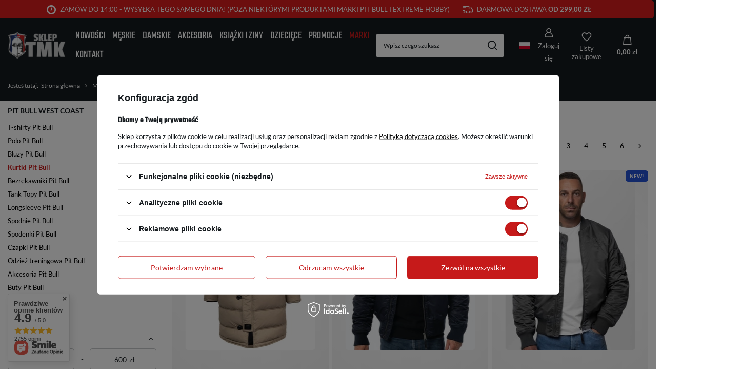

--- FILE ---
content_type: text/html; charset=utf-8
request_url: https://skleptmk.pl/oferta-kurtki-pit-bull
body_size: 37017
content:
<!DOCTYPE html>
<html lang="pl" class="--freeShipping --vat --gross " ><head><link rel="preload" as="image" fetchpriority="high" media="(max-width: 420px)" href="/hpeciai/6862e78d32f8b916bb23555ad3c78119/pol_is_Damska-kurtka-parka-PIT-BULL-QUEENSTON-WMN-dark-sand-28530webp"><link rel="preload" as="image" fetchpriority="high" media="(min-width: 420.1px)" href="/hpeciai/f51044ca314a9e6bbbd375c78f8350cc/pol_il_Damska-kurtka-parka-PIT-BULL-QUEENSTON-WMN-dark-sand-28530webp"><link rel="preload" as="image" fetchpriority="high" media="(max-width: 420px)" href="/hpeciai/6751ee5d8cda5742314cc07824587946/pol_is_Kurtka-PIT-BULL-HACKET-WASHED-BOMBER-granatowa-28529webp"><link rel="preload" as="image" fetchpriority="high" media="(min-width: 420.1px)" href="/hpeciai/8890a4f0d199382fcab366e4c7a5015d/pol_il_Kurtka-PIT-BULL-HACKET-WASHED-BOMBER-granatowa-28529webp"><meta name="viewport" content="initial-scale = 1.0, maximum-scale = 5.0, width=device-width, viewport-fit=cover"><meta http-equiv="Content-Type" content="text/html; charset=utf-8"><meta http-equiv="X-UA-Compatible" content="IE=edge"><title>Kurtki Pit Bull | PIT BULL WEST COAST | Marki  - Sklep TMK odzież uliczna w najlepszych cenach, działamy od 2003 roku! </title><meta name="keywords" content="Marki | PIT BULL WEST COAST | Kurtki Pit Bull | PIT BULL, BENLEE, SPRZĘT BOKSERSKI, MMA, LONSDALE, EVERLAST, KSW, ODZIEŻ ULICZNA, BLUZY DLA KIBICÓW, KOSZULKI DLA KIBICÓW, ODZIEŻ DLA KIBICÓW, T-SHIRTY, BUTY, AKCESORIA, BAD BOY, ALPHA INDUSTRIES, DOBERMANS, ODZIEŻ DLA KIBICÓW, RASHGUARD,"><meta name="description" content="Kurtki Pit Bull | Marki | PIT BULL WEST COAST Sklep TMK odzież uliczna i kibicowska w najlepszych cenach, sprzęt sportowy, magazyny książki dla kibiców, działamy od 2003 roku! "><link rel="icon" href="/gfx/pol/favicon.ico"><meta name="theme-color" content="#c61a1a"><meta name="msapplication-navbutton-color" content="#c61a1a"><meta name="apple-mobile-web-app-status-bar-style" content="#c61a1a"><link rel="preload stylesheet" as="style" href="/gfx/pol/style.css.gzip?r=1754303201"><script>var app_shop={urls:{prefix:'data="/gfx/'.replace('data="', '')+'pol/',graphql:'/graphql/v1/'},vars:{meta:{viewportContent:'initial-scale = 1.0, maximum-scale = 5.0, width=device-width, viewport-fit=cover'},priceType:'gross',priceTypeVat:true,productDeliveryTimeAndAvailabilityWithBasket:false,geoipCountryCode:'US',fairShopLogo: { enabled: false, image: '/gfx/standards/safe_light.svg'},currency:{id:'PLN',symbol:'zł',country:'pl',format:'###,##0.00',beforeValue:false,space:true,decimalSeparator:',',groupingSeparator:' '},language:{id:'pol',symbol:'pl',name:'Polski'},omnibus:{enabled:true,rebateCodeActivate:false,hidePercentageDiscounts:false,},},txt:{priceTypeText:' brutto',},fn:{},fnrun:{},files:[],graphql:{}};const getCookieByName=(name)=>{const value=`; ${document.cookie}`;const parts = value.split(`; ${name}=`);if(parts.length === 2) return parts.pop().split(';').shift();return false;};if(getCookieByName('freeeshipping_clicked')){document.documentElement.classList.remove('--freeShipping');}if(getCookieByName('rabateCode_clicked')){document.documentElement.classList.remove('--rabateCode');}function hideClosedBars(){const closedBarsArray=JSON.parse(localStorage.getItem('closedBars'))||[];if(closedBarsArray.length){const styleElement=document.createElement('style');styleElement.textContent=`${closedBarsArray.map((el)=>`#${el}`).join(',')}{display:none !important;}`;document.head.appendChild(styleElement);}}hideClosedBars();</script><meta name="robots" content="index,follow"><meta name="rating" content="general"><meta name="Author" content="SKLEP TMK na bazie IdoSell (www.idosell.com/shop).">
<!-- Begin LoginOptions html -->

<style>
#client_new_social .service_item[data-name="service_Apple"]:before, 
#cookie_login_social_more .service_item[data-name="service_Apple"]:before,
.oscop_contact .oscop_login__service[data-service="Apple"]:before {
    display: block;
    height: 2.6rem;
    content: url('/gfx/standards/apple.svg?r=1743165583');
}
.oscop_contact .oscop_login__service[data-service="Apple"]:before {
    height: auto;
    transform: scale(0.8);
}
#client_new_social .service_item[data-name="service_Apple"]:has(img.service_icon):before,
#cookie_login_social_more .service_item[data-name="service_Apple"]:has(img.service_icon):before,
.oscop_contact .oscop_login__service[data-service="Apple"]:has(img.service_icon):before {
    display: none;
}
</style>

<!-- End LoginOptions html -->

<!-- Open Graph -->
<meta property="og:type" content="website"><meta property="og:url" content="https://skleptmk.pl/oferta-kurtki-pit-bull
"><meta property="og:title" content="Kurtki Pit Bull | PIT BULL WEST COAST | Marki  - Sklep TMK odzież uliczna w najlepszych cenach, działamy od 2003 roku! "><meta property="og:description" content="Kurtki Pit Bull | Marki | PIT BULL WEST COAST Sklep TMK odzież uliczna i kibicowska w najlepszych cenach, sprzęt sportowy, magazyny książki dla kibiców, działamy od 2003 roku! "><meta property="og:site_name" content="SKLEP TMK"><meta property="og:locale" content="pl_PL"><meta property="og:locale:alternate" content="en_GB"><meta property="og:image" content="https://skleptmk.pl/hpeciai/79b3b45f7bcba835a411c39cc52edb09/pol_pl_Damska-kurtka-parka-PIT-BULL-QUEENSTON-WMN-dark-sand-28530_1.webp"><meta property="og:image:width" content="325"><meta property="og:image:height" content="450"><link rel="manifest" href="https://skleptmk.pl/data/include/pwa/1/manifest.json?t=3"><meta name="apple-mobile-web-app-capable" content="yes"><meta name="apple-mobile-web-app-status-bar-style" content="black"><meta name="apple-mobile-web-app-title" content="skleptmk.pl"><link rel="apple-touch-icon" href="/data/include/pwa/1/icon-128.png"><link rel="apple-touch-startup-image" href="/data/include/pwa/1/logo-512.png" /><meta name="msapplication-TileImage" content="/data/include/pwa/1/icon-144.png"><meta name="msapplication-TileColor" content="#2F3BA2"><meta name="msapplication-starturl" content="/"><script type="application/javascript">var _adblock = true;</script><script async src="/data/include/advertising.js"></script><script type="application/javascript">var statusPWA = {
                online: {
                    txt: "Połączono z internetem",
                    bg: "#5fa341"
                },
                offline: {
                    txt: "Brak połączenia z internetem",
                    bg: "#eb5467"
                }
            }</script><script async type="application/javascript" src="/ajax/js/pwa_online_bar.js?v=1&r=6"></script><script >
window.dataLayer = window.dataLayer || [];
window.gtag = function gtag() {
dataLayer.push(arguments);
}
gtag('consent', 'default', {
'ad_storage': 'denied',
'analytics_storage': 'denied',
'ad_personalization': 'denied',
'ad_user_data': 'denied',
'wait_for_update': 500
});

gtag('set', 'ads_data_redaction', true);
</script><script id="iaiscript_1" data-requirements="W10=" data-ga4_sel="ga4script">
window.iaiscript_1 = `<${'script'}  class='google_consent_mode_update'>
gtag('consent', 'update', {
'ad_storage': 'granted',
'analytics_storage': 'granted',
'ad_personalization': 'granted',
'ad_user_data': 'granted'
});
</${'script'}>`;
</script>
<!-- End Open Graph -->
<link rel="next" href="https://skleptmk.pl/oferta-kurtki-pit-bull?counter=1"/>
<link rel="canonical" href="https://skleptmk.pl/oferta-kurtki-pit-bull" />
<link rel="alternate" hreflang="en" href="https://skleptmk.pl/en/menu/kurtki-pit-bull-448.html" />
<link rel="alternate" hreflang="pl-PL" href="https://skleptmk.pl/oferta-kurtki-pit-bull" />
                <!-- Global site tag (gtag.js) -->
                <script  async src="https://www.googletagmanager.com/gtag/js?id=AW-877511146"></script>
                <script >
                    window.dataLayer = window.dataLayer || [];
                    window.gtag = function gtag(){dataLayer.push(arguments);}
                    gtag('js', new Date());
                    
                    gtag('config', 'AW-877511146', {"allow_enhanced_conversions":true});
gtag('config', 'G-2RSD4JRE33');

                </script>
                
<!-- Begin additional html or js -->


<!--6|1|4| modified: 2023-03-16 18:55:45-->
<script> window.$czater = { tok: "83c17949383b8f3c3d22f449567095205f3d5974", domain: "https://www.czater.pl/", login: undefined, email: undefined, }; </script> <script src="https://www.czater.pl/assets/modules/chat/js/chat.js" async></script> 

<!-- End additional html or js -->
<script type="text/javascript" src="/expressCheckout/smileCheckout.php?v=3"></script><style>express-checkout:not(:defined){-webkit-appearance:none;background:0 0;display:block !important;outline:0;width:100%;min-height:48px;position:relative}</style></head><body><div id="container" class="search_page container max-width-1200"><header class=" commercial_banner"><script class="ajaxLoad">app_shop.vars.vat_registered="true";app_shop.vars.currency_format="###,##0.00";app_shop.vars.currency_before_value=false;app_shop.vars.currency_space=true;app_shop.vars.symbol="zł";app_shop.vars.id="PLN";app_shop.vars.baseurl="http://skleptmk.pl/";app_shop.vars.sslurl="https://skleptmk.pl/";app_shop.vars.curr_url="%2Foferta-kurtki-pit-bull";var currency_decimal_separator=',';var currency_grouping_separator=' ';app_shop.vars.blacklist_extension=["exe","com","swf","js","php"];app_shop.vars.blacklist_mime=["application/javascript","application/octet-stream","message/http","text/javascript","application/x-deb","application/x-javascript","application/x-shockwave-flash","application/x-msdownload"];app_shop.urls.contact="/pl/contact.html";</script><div id="viewType" style="display:none"></div><div id="logo" class="d-flex align-items-center" data-bg="/data/gfx/mask/pol/top_1_big.png"><a href="/" target="_self" aria-label="Logo sklepu"><img src="/data/gfx/mask/pol/logo_1_big.png" alt="SklepTMK.pl" width="500" height="233"></a></div><nav id="menu_categories" class="wide" aria-label="Kategorie główne"><button type="button" class="navbar-toggler" aria-label="Menu"><i class="icon-reorder"></i></button><div class="navbar-collapse" id="menu_navbar"><ul class="navbar-nav mx-md-n2"><li class="nav-item"><span class="nav-link-wrapper"><a  href="/pl/newproducts/nowosc.html" target="_self" title="Nowości" class="nav-link --l1" >Nowości</a></span></li><li class="nav-item"><span class="nav-link-wrapper"><a  href="/pl/menu/meskie-160.html" target="_self" title="Męskie" class="nav-link --l1" >Męskie</a><button class="nav-link-expand" type="button" aria-label="Męskie, Menu"></button></span><ul class="navbar-subnav"><li class="nav-header"><a href="#backLink" class="nav-header__backLink"><i class="icon-angle-left"></i></a><a  href="/pl/menu/meskie-160.html" target="_self" title="Męskie" class="nav-link --l1" >Męskie</a></li><li class="nav-item"><a  href="/pl/menu/bluzy-167.html" target="_self" title="Bluzy" class="nav-link --l2" >Bluzy</a><ul class="navbar-subsubnav"><li class="nav-header"><a href="#backLink" class="nav-header__backLink"><i class="icon-angle-left"></i></a><a  href="/pl/menu/bluzy-167.html" target="_self" title="Bluzy" class="nav-link --l2" >Bluzy</a></li><li class="nav-item"><a  href="/pl/menu/proste-172.html" target="_self" title="Proste" class="nav-link --l3" >Proste</a></li><li class="nav-item"><a  href="/pl/menu/kangurki-222.html" target="_self" title="Kangurki" class="nav-link --l3" >Kangurki</a></li><li class="nav-item"><a  href="/pl/menu/rozpinane-z-kapturem-253.html" target="_self" title="Rozpinane z kapturem" class="nav-link --l3" >Rozpinane z kapturem</a></li><li class="nav-item"><a  href="/pl/menu/rozpinane-bez-kaptura-254.html" target="_self" title="Rozpinane bez kaptura" class="nav-link --l3" >Rozpinane bez kaptura</a></li><li class="nav-item"><a  href="/pl/menu/polary-680.html" target="_self" title="Polary" class="nav-link --l3" >Polary</a></li><li class="nav-item --all"><a class="nav-link --l3" href="/pl/menu/bluzy-167.html">+ Pokaż wszystkie</a></li></ul></li><li class="nav-item"><a  href="/pl/menu/koszulki-662.html" target="_self" title="Koszulki" class="nav-link --l2" >Koszulki</a><ul class="navbar-subsubnav"><li class="nav-header"><a href="#backLink" class="nav-header__backLink"><i class="icon-angle-left"></i></a><a  href="/pl/menu/koszulki-662.html" target="_self" title="Koszulki" class="nav-link --l2" >Koszulki</a></li><li class="nav-item"><a  href="/pl/menu/t-shirty-177.html" target="_self" title="T-shirty" class="nav-link --l3" >T-shirty</a></li><li class="nav-item"><a  href="/pl/menu/polo-182.html" target="_self" title="Polo" class="nav-link --l3" >Polo</a></li><li class="nav-item"><a  href="/pl/menu/longsleeve-187.html" target="_self" title="Longsleeve" class="nav-link --l3" >Longsleeve</a></li><li class="nav-item"><a  href="/pl/menu/tank-topy-669.html" target="_self" title="Tank Topy" class="nav-link --l3" >Tank Topy</a></li><li class="nav-item --all"><a class="nav-link --l3" href="/pl/menu/koszulki-662.html">+ Pokaż wszystkie</a></li></ul></li><li class="nav-item"><a  href="/pl/menu/kurtki-175.html" target="_self" title="Kurtki" class="nav-link --l2" >Kurtki</a><ul class="navbar-subsubnav"><li class="nav-header"><a href="#backLink" class="nav-header__backLink"><i class="icon-angle-left"></i></a><a  href="/pl/menu/kurtki-175.html" target="_self" title="Kurtki" class="nav-link --l2" >Kurtki</a></li><li class="nav-item"><a  href="/pl/menu/wiosenno-letnie-231.html" target="_self" title="Wiosenno-letnie" class="nav-link --l3" >Wiosenno-letnie</a></li><li class="nav-item"><a  href="/pl/menu/jesienno-zimowe-208.html" target="_self" title="Jesienno-zimowe" class="nav-link --l3" >Jesienno-zimowe</a></li><li class="nav-item"><a  href="/pl/menu/bejsbolowki-229.html" target="_self" title="Bejsbolówki" class="nav-link --l3" >Bejsbolówki</a></li><li class="nav-item"><a  href="/pl/menu/harringtonki-288.html" target="_self" title="Harringtonki" class="nav-link --l3" >Harringtonki</a></li><li class="nav-item"><a  href="/pl/menu/softshelle-317.html" target="_self" title="Softshelle" class="nav-link --l3" >Softshelle</a></li><li class="nav-item"><a  href="/pl/menu/bezrekawniki-273.html" target="_self" title="Bezrękawniki" class="nav-link --l3" >Bezrękawniki</a></li><li class="nav-item --all"><a class="nav-link --l3" href="/pl/menu/kurtki-175.html">+ Pokaż wszystkie</a></li></ul></li><li class="nav-item"><a  href="/pl/menu/odziez-treningowa-189.html" target="_self" title="Odzież treningowa" class="nav-link --l2" >Odzież treningowa</a><ul class="navbar-subsubnav"><li class="nav-header"><a href="#backLink" class="nav-header__backLink"><i class="icon-angle-left"></i></a><a  href="/pl/menu/odziez-treningowa-189.html" target="_self" title="Odzież treningowa" class="nav-link --l2" >Odzież treningowa</a></li><li class="nav-item"><a  href="/pl/menu/rashguardy-190.html" target="_self" title="Rashguardy" class="nav-link --l3" >Rashguardy</a></li><li class="nav-item"><a  href="/pl/menu/szorty-318.html" target="_self" title="Szorty" class="nav-link --l3" >Szorty</a></li><li class="nav-item"><a  href="/pl/menu/leginsy-319.html" target="_self" title="Leginsy" class="nav-link --l3" >Leginsy</a></li><li class="nav-item --all"><a class="nav-link --l3" href="/pl/menu/odziez-treningowa-189.html">+ Pokaż wszystkie</a></li></ul></li><li class="nav-item"><a  href="/pl/menu/sprzet-bokserski-i-mma-163.html" target="_self" title="Sprzęt bokserski i MMA" class="nav-link --l2" >Sprzęt bokserski i MMA</a><ul class="navbar-subsubnav"><li class="nav-header"><a href="#backLink" class="nav-header__backLink"><i class="icon-angle-left"></i></a><a  href="/pl/menu/sprzet-bokserski-i-mma-163.html" target="_self" title="Sprzęt bokserski i MMA" class="nav-link --l2" >Sprzęt bokserski i MMA</a></li><li class="nav-item"><a  href="/pl/menu/rekawice-i-bandaze-345.html" target="_self" title="Rękawice i bandaże" class="nav-link --l3" >Rękawice i bandaże</a></li><li class="nav-item"><a  href="/pl/menu/kaski-i-ochraniacze-164.html" target="_self" title="Kaski i ochraniacze" class="nav-link --l3" >Kaski i ochraniacze</a></li><li class="nav-item"><a  href="/pl/menu/lapy-i-tarcze-291.html" target="_self" title="Łapy i tarcze" class="nav-link --l3" >Łapy i tarcze</a></li><li class="nav-item"><a  href="/pl/menu/worki-treningowe-367.html" target="_self" title="Worki treningowe" class="nav-link --l3" >Worki treningowe</a></li><li class="nav-item"><a  href="/pl/menu/gruszki-bokserskie-382.html" target="_self" title="Gruszki bokserskie" class="nav-link --l3" >Gruszki bokserskie</a></li><li class="nav-item"><a  href="/pl/menu/inne-321.html" target="_self" title="Inne" class="nav-link --l3" >Inne</a></li><li class="nav-item --all"><a class="nav-link --l3" href="/pl/menu/sprzet-bokserski-i-mma-163.html">+ Pokaż wszystkie</a></li></ul></li><li class="nav-item"><a  href="/pl/menu/spodnie-264.html" target="_self" title="Spodnie" class="nav-link --l2" >Spodnie</a><ul class="navbar-subsubnav"><li class="nav-header"><a href="#backLink" class="nav-header__backLink"><i class="icon-angle-left"></i></a><a  href="/pl/menu/spodnie-264.html" target="_self" title="Spodnie" class="nav-link --l2" >Spodnie</a></li><li class="nav-item"><a  href="/pl/menu/sportowe-270.html" target="_self" title="Sportowe" class="nav-link --l3" >Sportowe</a></li><li class="nav-item"><a  href="/pl/menu/bojowki-265.html" target="_self" title="Bojówki" class="nav-link --l3" >Bojówki</a></li><li class="nav-item"><a  href="/pl/menu/jeansowe-i-joggery-351.html" target="_self" title="Jeansowe i joggery" class="nav-link --l3" >Jeansowe i joggery</a></li><li class="nav-item --all"><a class="nav-link --l3" href="/pl/menu/spodnie-264.html">+ Pokaż wszystkie</a></li></ul></li><li class="nav-item"><a  href="/pl/menu/spodenki-169.html" target="_self" title="Spodenki" class="nav-link --l2" >Spodenki</a><ul class="navbar-subsubnav"><li class="nav-header"><a href="#backLink" class="nav-header__backLink"><i class="icon-angle-left"></i></a><a  href="/pl/menu/spodenki-169.html" target="_self" title="Spodenki" class="nav-link --l2" >Spodenki</a></li><li class="nav-item"><a  href="/pl/menu/bawelniane-205.html" target="_self" title="Bawełniane" class="nav-link --l3" >Bawełniane</a></li><li class="nav-item"><a  href="/pl/menu/jeansowe-320.html" target="_self" title="Jeansowe" class="nav-link --l3" >Jeansowe</a></li><li class="nav-item"><a  href="/pl/menu/poliestrowe-i-kapielowki-170.html" target="_self" title="Poliestrowe i Kąpielówki" class="nav-link --l3" >Poliestrowe i Kąpielówki</a></li><li class="nav-item"><a  href="/pl/menu/bojowkowe-188.html" target="_self" title="Bojówkowe" class="nav-link --l3" >Bojówkowe</a></li><li class="nav-item"><a  href="/pl/menu/treningowe-714.html" target="_self" title="Treningowe" class="nav-link --l3" >Treningowe</a></li><li class="nav-item --all"><a class="nav-link --l3" href="/pl/menu/spodenki-169.html">+ Pokaż wszystkie</a></li></ul></li><li class="nav-item empty"><a  href="/pl/menu/koszule-255.html" target="_self" title="Koszule" class="nav-link --l2" >Koszule</a></li><li class="nav-item empty"><a  href="/pl/menu/swetry-257.html" target="_self" title="Swetry" class="nav-link --l2" >Swetry</a></li><li class="nav-item"><a  href="/pl/menu/czapki-173.html" target="_self" title="Czapki" class="nav-link --l2" >Czapki</a><ul class="navbar-subsubnav"><li class="nav-header"><a href="#backLink" class="nav-header__backLink"><i class="icon-angle-left"></i></a><a  href="/pl/menu/czapki-173.html" target="_self" title="Czapki" class="nav-link --l2" >Czapki</a></li><li class="nav-item"><a  href="/pl/menu/z-daszkiem-238.html" target="_self" title="Z daszkiem" class="nav-link --l3" >Z daszkiem</a></li><li class="nav-item"><a  href="/pl/menu/zimowe-224.html" target="_self" title="Zimowe" class="nav-link --l3" >Zimowe</a></li><li class="nav-item"><a  href="/pl/menu/rybaczki-312.html" target="_self" title="Rybaczki" class="nav-link --l3" >Rybaczki</a></li><li class="nav-item --all"><a class="nav-link --l3" href="/pl/menu/czapki-173.html">+ Pokaż wszystkie</a></li></ul></li><li class="nav-item empty"><a  href="/pl/menu/komplety-dresowe-275.html" target="_self" title="Komplety dresowe" class="nav-link --l2" >Komplety dresowe</a></li><li class="nav-item empty"><a  href="/pl/menu/buty-315.html" target="_self" title="Buty" class="nav-link --l2" >Buty</a></li><li class="nav-item --all empty"><a class="nav-link --l2" href="/pl/menu/meskie-160.html">+ Pokaż wszystkie</a></li></ul></li><li class="nav-item"><span class="nav-link-wrapper"><a  href="/odziez-damska" target="_self" title="Damskie" class="nav-link --l1" >Damskie</a><button class="nav-link-expand" type="button" aria-label="Damskie, Menu"></button></span><ul class="navbar-subnav"><li class="nav-header"><a href="#backLink" class="nav-header__backLink"><i class="icon-angle-left"></i></a><a  href="/odziez-damska" target="_self" title="Damskie" class="nav-link --l1" >Damskie</a></li><li class="nav-item empty"><a  href="/pl/menu/kurtki-210.html" target="_self" title="Kurtki" class="nav-link --l2" >Kurtki</a></li><li class="nav-item"><a  href="/pl/menu/koszulki-217.html" target="_self" title="Koszulki" class="nav-link --l2" >Koszulki</a><ul class="navbar-subsubnav"><li class="nav-header"><a href="#backLink" class="nav-header__backLink"><i class="icon-angle-left"></i></a><a  href="/pl/menu/koszulki-217.html" target="_self" title="Koszulki" class="nav-link --l2" >Koszulki</a></li><li class="nav-item"><a  href="/pl/menu/t-shirty-218.html" target="_self" title="T-shirty" class="nav-link --l3" >T-shirty</a></li><li class="nav-item"><a  href="/pl/menu/polo-334.html" target="_self" title="Polo" class="nav-link --l3" >Polo</a></li><li class="nav-item --all"><a class="nav-link --l3" href="/pl/menu/koszulki-217.html">+ Pokaż wszystkie</a></li></ul></li><li class="nav-item empty"><a  href="/pl/menu/bluzy-277.html" target="_self" title="Bluzy" class="nav-link --l2" >Bluzy</a></li><li class="nav-item empty"><a  href="/pl/menu/odziez-sportowa-282.html" target="_self" title="ODZIEŻ SPORTOWA" class="nav-link --l2" >ODZIEŻ SPORTOWA</a></li><li class="nav-item empty"><a  href="/pl/menu/spodnie-383.html" target="_self" title="Spodnie" class="nav-link --l2" >Spodnie</a></li><li class="nav-item empty"><a  href="/pl/menu/spodenki-674.html" target="_self" title="Spodenki" class="nav-link --l2" >Spodenki</a></li><li class="nav-item empty"><a  href="/pl/menu/czapki-726.html" target="_self" title="Czapki" class="nav-link --l2" >Czapki</a></li><li class="nav-item --all empty"><a class="nav-link --l2" href="/odziez-damska">+ Pokaż wszystkie</a></li></ul></li><li class="nav-item"><span class="nav-link-wrapper"><a  href="/akcesoria" target="_self" title="Akcesoria" class="nav-link --l1" >Akcesoria</a><button class="nav-link-expand" type="button" aria-label="Akcesoria, Menu"></button></span><ul class="navbar-subnav"><li class="nav-header"><a href="#backLink" class="nav-header__backLink"><i class="icon-angle-left"></i></a><a  href="/akcesoria" target="_self" title="Akcesoria" class="nav-link --l1" >Akcesoria</a></li><li class="nav-item"><a  href="/pl/menu/torby-saszetki-plecaki-193.html" target="_self" title="Torby, saszetki, plecaki" class="nav-link --l2" >Torby, saszetki, plecaki</a><ul class="navbar-subsubnav"><li class="nav-header"><a href="#backLink" class="nav-header__backLink"><i class="icon-angle-left"></i></a><a  href="/pl/menu/torby-saszetki-plecaki-193.html" target="_self" title="Torby, saszetki, plecaki" class="nav-link --l2" >Torby, saszetki, plecaki</a></li><li class="nav-item"><a  href="/pl/menu/torby-torebki-worki-194.html" target="_self" title="Torby, torebki, worki" class="nav-link --l3" >Torby, torebki, worki</a></li><li class="nav-item"><a  href="/pl/menu/plecaki-199.html" target="_self" title="Plecaki" class="nav-link --l3" >Plecaki</a></li><li class="nav-item"><a  href="/pl/menu/saszetki-201.html" target="_self" title="Saszetki" class="nav-link --l3" >Saszetki</a></li><li class="nav-item --all"><a class="nav-link --l3" href="/pl/menu/torby-saszetki-plecaki-193.html">+ Pokaż wszystkie</a></li></ul></li><li class="nav-item"><a  href="/pl/menu/kominiarki-i-maski-233.html" target="_self" title="Kominiarki i maski" class="nav-link --l2" >Kominiarki i maski</a><ul class="navbar-subsubnav"><li class="nav-header"><a href="#backLink" class="nav-header__backLink"><i class="icon-angle-left"></i></a><a  href="/pl/menu/kominiarki-i-maski-233.html" target="_self" title="Kominiarki i maski" class="nav-link --l2" >Kominiarki i maski</a></li><li class="nav-item"><a  href="/pl/menu/kominiarki-235.html" target="_self" title="Kominiarki" class="nav-link --l3" >Kominiarki</a></li><li class="nav-item"><a  href="/pl/menu/kominy-241.html" target="_self" title="Kominy" class="nav-link --l3" >Kominy</a></li><li class="nav-item"><a  href="/pl/menu/maski-ochronne-wielorazowe-244.html" target="_self" title="Maski ochronne wielorazowe" class="nav-link --l3" >Maski ochronne wielorazowe</a></li><li class="nav-item --all"><a class="nav-link --l3" href="/pl/menu/kominiarki-i-maski-233.html">+ Pokaż wszystkie</a></li></ul></li><li class="nav-item empty"><a  href="/pl/menu/okulary-przeciwsloneczne-340.html" target="_self" title="Okulary przeciwsłoneczne" class="nav-link --l2" >Okulary przeciwsłoneczne</a></li><li class="nav-item empty"><a  href="/pl/menu/portfele-283.html" target="_self" title="Portfele" class="nav-link --l2" >Portfele</a></li><li class="nav-item empty"><a  href="/pl/menu/bokserki-314.html" target="_self" title="Bokserki" class="nav-link --l2" >Bokserki</a></li><li class="nav-item empty"><a  href="/pl/menu/skarpety-375.html" target="_self" title="Skarpety" class="nav-link --l2" >Skarpety</a></li><li class="nav-item empty"><a  href="/pl/menu/reczniki-347.html" target="_self" title="Ręczniki" class="nav-link --l2" >Ręczniki</a></li><li class="nav-item empty"><a  href="/pl/menu/klapki-i-japonki-330.html" target="_self" title="Klapki i japonki" class="nav-link --l2" >Klapki i japonki</a></li><li class="nav-item empty"><a  href="/pl/menu/paski-278.html" target="_self" title="Paski" class="nav-link --l2" >Paski</a></li><li class="nav-item empty"><a  href="/pl/menu/oprawa-376.html" target="_self" title="Oprawa" class="nav-link --l2" >Oprawa</a></li><li class="nav-item empty"><a  href="/pl/menu/bony-upominkowe-426.html" target="_self" title="Bony upominkowe" class="nav-link --l2" >Bony upominkowe</a></li><li class="nav-item empty"><a  href="/pl/menu/inne-236.html" target="_self" title="Inne" class="nav-link --l2" >Inne</a></li><li class="nav-item empty"><a  href="/pl/menu/pirotechnika-677.html" target="_self" title="Pirotechnika" class="nav-link --l2" >Pirotechnika</a></li><li class="nav-item --all empty"><a class="nav-link --l2" href="/akcesoria">+ Pokaż wszystkie</a></li></ul></li><li class="nav-item"><span class="nav-link-wrapper"><a  href="/oferta/ksiazki-i-ziny" target="_self" title="Książki i ziny" class="nav-link --l1" >Książki i ziny</a><button class="nav-link-expand" type="button" aria-label="Książki i ziny, Menu"></button></span><ul class="navbar-subnav"><li class="nav-header"><a href="#backLink" class="nav-header__backLink"><i class="icon-angle-left"></i></a><a  href="/oferta/ksiazki-i-ziny" target="_self" title="Książki i ziny" class="nav-link --l1" >Książki i ziny</a></li><li class="nav-item empty"><a  href="/pl/menu/to-my-kibice-166.html" target="_self" title="To My Kibice!" class="nav-link --l2" >To My Kibice!</a></li><li class="nav-item empty"><a  href="/pl/menu/to-my-kibice-plus-203.html" target="_self" title="To My Kibice Plus" class="nav-link --l2" >To My Kibice Plus</a></li><li class="nav-item empty"><a  href="/pl/menu/ksiazki-kibicowskie-212.html" target="_self" title="Książki kibicowskie" class="nav-link --l2" >Książki kibicowskie</a></li><li class="nav-item empty"><a  href="/pl/menu/magazyny-zagraniczne-248.html" target="_self" title="Magazyny zagraniczne" class="nav-link --l2" >Magazyny zagraniczne</a></li><li class="nav-item --all empty"><a class="nav-link --l2" href="/oferta/ksiazki-i-ziny">+ Pokaż wszystkie</a></li></ul></li><li class="nav-item"><span class="nav-link-wrapper"><a  href="/pl/menu/dzieciece-682.html" target="_self" title="Dziecięce" class="nav-link --l1" >Dziecięce</a><button class="nav-link-expand" type="button" aria-label="Dziecięce, Menu"></button></span><ul class="navbar-subnav"><li class="nav-header"><a href="#backLink" class="nav-header__backLink"><i class="icon-angle-left"></i></a><a  href="/pl/menu/dzieciece-682.html" target="_self" title="Dziecięce" class="nav-link --l1" >Dziecięce</a></li><li class="nav-item empty"><a  href="/pl/menu/spodnie-dzieciece-683.html" target="_self" title="Spodnie dziecięce" class="nav-link --l2" >Spodnie dziecięce</a></li><li class="nav-item empty"><a  href="/pl/menu/bluzy-dzieciece-684.html" target="_self" title="Bluzy dziecięce" class="nav-link --l2" >Bluzy dziecięce</a></li><li class="nav-item empty"><a  href="/pl/menu/kurtki-dzieciece-685.html" target="_self" title="Kurtki dziecięce" class="nav-link --l2" >Kurtki dziecięce</a></li><li class="nav-item empty"><a  href="/pl/menu/koszulki-dzieciece-686.html" target="_self" title="Koszulki dziecięce" class="nav-link --l2" >Koszulki dziecięce</a></li><li class="nav-item empty"><a  href="/pl/menu/odziez-sportowa-687.html" target="_self" title="Odzież sportowa" class="nav-link --l2" >Odzież sportowa</a></li></ul></li><li class="nav-item"><span class="nav-link-wrapper"><a  href="/pl/promotions/promocje.html" target="_self" title="Promocje" class="nav-link --l1" >Promocje</a></span></li><li class="nav-item nav-open"><span class="nav-link-wrapper"><a  href="/producenci" target="_self" title="Marki" class="nav-link --l1 active" >Marki</a><button class="nav-link-expand" type="button" aria-label="Marki, Menu"></button></span><ul class="navbar-subnav"><li class="nav-header"><a href="#backLink" class="nav-header__backLink"><i class="icon-angle-left"></i></a><a  href="/producenci" target="_self" title="Marki" class="nav-link --l1 active" >Marki</a></li><li class="nav-item nav-open"><a  href="/producent/pit-bull-west-coast-10" target="_self" title="PIT BULL WEST COAST" class="nav-link --l2 active" >PIT BULL WEST COAST</a><ul class="navbar-subsubnav more"><li class="nav-header"><a href="#backLink" class="nav-header__backLink"><i class="icon-angle-left"></i></a><a  href="/producent/pit-bull-west-coast-10" target="_self" title="PIT BULL WEST COAST" class="nav-link --l2 active" >PIT BULL WEST COAST</a></li><li class="nav-item"><a  href="/oferta-t-shirty-pit-bull" target="_self" title="T-shirty Pit Bull " class="nav-link --l3" >T-shirty Pit Bull </a></li><li class="nav-item"><a  href="/oferta-polo-pit-bull" target="_self" title="Polo Pit Bull" class="nav-link --l3" >Polo Pit Bull</a></li><li class="nav-item"><a  href="/oferta-bluzy-pit-bull" target="_self" title="Bluzy Pit Bull" class="nav-link --l3" >Bluzy Pit Bull</a></li><li class="nav-item nav-open"><a  href="/oferta-kurtki-pit-bull" target="_self" title="Kurtki Pit Bull" class="nav-link --l3 active" >Kurtki Pit Bull</a></li><li class="nav-item"><a  href="/oferta-kurtki-pit-bull-bezrekawniki" target="_self" title="Bezrękawniki Pit Bull" class="nav-link --l3" >Bezrękawniki Pit Bull</a></li><li class="nav-item"><a  href="/oferta-t-shirty-pit-bull-tank-top" target="_self" title="Tank Topy Pit Bull" class="nav-link --l3" >Tank Topy Pit Bull</a></li><li class="nav-item"><a  href="/oferta-t-shirty-pit-bull-longsleeve" target="_self" title="Longsleeve Pit Bull" class="nav-link --l3" >Longsleeve Pit Bull</a></li><li class="nav-item"><a  href="/meskie/spodnie/pit-bull-west-coast" target="_self" title="Spodnie Pit Bull" class="nav-link --l3" >Spodnie Pit Bull</a></li><li class="nav-item"><a  href="/meskie/spodenki/pit-bull-west-coast" target="_self" title="Spodenki Pit Bull" class="nav-link --l3" >Spodenki Pit Bull</a></li><li class="nav-item"><a  href="/czapki-pit-bull" target="_self" title="Czapki Pit Bull" class="nav-link --l3" >Czapki Pit Bull</a></li><li class="nav-item"><a  href="/odziez-sportowa-treningowa/pit-bull-west-coast" target="_self" title="Odzież treningowa Pit Bull" class="nav-link --l3" >Odzież treningowa Pit Bull</a></li><li class="nav-item"><a  href="/akcesoria/pit-bull" target="_self" title="Akcesoria Pit Bull" class="nav-link --l3" >Akcesoria Pit Bull</a></li><li class="nav-item"><a  href="/pl/menu/buty-pit-bull-725.html" target="_self" title="Buty Pit Bull" class="nav-link --l3" >Buty Pit Bull</a></li><li class="nav-item"><a  href="/pl/menu/koszule-pit-bull-688.html" target="_self" title="Koszule Pit Bull" class="nav-link --l3" >Koszule Pit Bull</a></li><li class="nav-item"><a  href="/akcesoria/kominiarki1c/maski-ochronne-pit-bull" target="_self" title="Maski Pit Bull" class="nav-link --l3" >Maski Pit Bull</a></li><li class="nav-item --all"><a class="nav-link --l3" href="/producent/pit-bull-west-coast-10">+ Pokaż wszystkie</a></li><li class="nav-item --extend"><a href="" class="nav-link --l3" txt_alt="- Zwiń">+ Rozwiń</a></li></ul></li><li class="nav-item"><a  href="/producent/alpha-industries-22" target="_self" title="ALPHA INDUSTRIES" class="nav-link --l2" >ALPHA INDUSTRIES</a><ul class="navbar-subsubnav"><li class="nav-header"><a href="#backLink" class="nav-header__backLink"><i class="icon-angle-left"></i></a><a  href="/producent/alpha-industries-22" target="_self" title="ALPHA INDUSTRIES" class="nav-link --l2" >ALPHA INDUSTRIES</a></li><li class="nav-item"><a  href="/oferta-t-shirty-alpha-industries" target="_self" title="T-shirty Alpha Industries" class="nav-link --l3" >T-shirty Alpha Industries</a></li><li class="nav-item"><a  href="/oferta-bluzy-alpha-industries" target="_self" title="Bluzy Alpha Industries" class="nav-link --l3" >Bluzy Alpha Industries</a></li><li class="nav-item"><a  href="/oferta-kurtki-alpha-industries" target="_self" title="Kurtki Alpha Industries" class="nav-link --l3" >Kurtki Alpha Industries</a></li><li class="nav-item"><a  href="/meskie/spodnie/alpha-industries" target="_self" title="Spodnie Alpha Industries" class="nav-link --l3" >Spodnie Alpha Industries</a></li><li class="nav-item"><a  href="/meskie/spodenki/alpha-industries" target="_self" title="Spodenki Alpha Industries " class="nav-link --l3" >Spodenki Alpha Industries </a></li><li class="nav-item"><a  href="/meskie/czapki/alpha-industries" target="_self" title="Czapki Alpha Industries" class="nav-link --l3" >Czapki Alpha Industries</a></li><li class="nav-item"><a  href="/akcesoria/alpha-industries" target="_self" title="Akcesoria Alpha Industries" class="nav-link --l3" >Akcesoria Alpha Industries</a></li><li class="nav-item --all"><a class="nav-link --l3" href="/producent/alpha-industries-22">+ Pokaż wszystkie</a></li></ul></li><li class="nav-item"><a  href="/producent/benlee-rocky-marciano-8" target="_self" title="BENLEE ROCKY MARCIANO" class="nav-link --l2" >BENLEE ROCKY MARCIANO</a><ul class="navbar-subsubnav"><li class="nav-header"><a href="#backLink" class="nav-header__backLink"><i class="icon-angle-left"></i></a><a  href="/producent/benlee-rocky-marciano-8" target="_self" title="BENLEE ROCKY MARCIANO" class="nav-link --l2" >BENLEE ROCKY MARCIANO</a></li><li class="nav-item"><a  href="/oferta-t-shirty-benlee" target="_self" title="T-shirty Benlee" class="nav-link --l3" >T-shirty Benlee</a></li><li class="nav-item"><a  href="/oferta-t-shirty-benlee/tank-top" target="_self" title="Tank Topy Benlee" class="nav-link --l3" >Tank Topy Benlee</a></li><li class="nav-item"><a  href="/oferta-bluzy-benlee" target="_self" title="Bluzy Benlee" class="nav-link --l3" >Bluzy Benlee</a></li><li class="nav-item"><a  href="/oferta-kurtki-benlee" target="_self" title="Kurtki Benlee" class="nav-link --l3" >Kurtki Benlee</a></li><li class="nav-item"><a  href="/meskie/sprzet-bokserski-i-mma/benlee" target="_self" title="Sprzęt sportowy Benlee" class="nav-link --l3" >Sprzęt sportowy Benlee</a></li><li class="nav-item"><a  href="/meskie/odziez-sportowa-treningowa/benlee" target="_self" title="Odzież treningowa Benlee" class="nav-link --l3" >Odzież treningowa Benlee</a></li><li class="nav-item"><a  href="/meskie/buty/benlee" target="_self" title="Buty Benlee" class="nav-link --l3" >Buty Benlee</a></li><li class="nav-item"><a  href="/meskie/czapki/benlee" target="_self" title="Czapki Benlee" class="nav-link --l3" >Czapki Benlee</a></li><li class="nav-item"><a  href="/meskie/spodenki/benlee" target="_self" title="Spodenki Benlee" class="nav-link --l3" >Spodenki Benlee</a></li><li class="nav-item"><a  href="/akcesoria/benlee" target="_self" title="Akcesoria Benlee" class="nav-link --l3" >Akcesoria Benlee</a></li><li class="nav-item --all"><a class="nav-link --l3" href="/producent/benlee-rocky-marciano-8">+ Pokaż wszystkie</a></li></ul></li><li class="nav-item"><a  href="/producent/dobermans-3" target="_self" title="DOBERMANS AGGRESSIVE" class="nav-link --l2" >DOBERMANS AGGRESSIVE</a><ul class="navbar-subsubnav"><li class="nav-header"><a href="#backLink" class="nav-header__backLink"><i class="icon-angle-left"></i></a><a  href="/producent/dobermans-3" target="_self" title="DOBERMANS AGGRESSIVE" class="nav-link --l2" >DOBERMANS AGGRESSIVE</a></li><li class="nav-item"><a  href="/oferta-t-shirty-dobermans-aggressive" target="_self" title="T-shirty Dobermans Aggressive" class="nav-link --l3" >T-shirty Dobermans Aggressive</a></li><li class="nav-item"><a  href="/oferta-bluzy-dobermans-aggressive" target="_self" title="Bluzy Dobermans Aggressive" class="nav-link --l3" >Bluzy Dobermans Aggressive</a></li><li class="nav-item"><a  href="/oferta-kurtki-dobermans-aggressive" target="_self" title="Kurtki Dobermans" class="nav-link --l3" >Kurtki Dobermans</a></li><li class="nav-item"><a  href="/oferta-polo-dobermans-aggressive" target="_self" title="Polo Dobermans" class="nav-link --l3" >Polo Dobermans</a></li><li class="nav-item"><a  href="/meskie/spodnie/dobermans" target="_self" title="Spodnie Dobermans" class="nav-link --l3" >Spodnie Dobermans</a></li><li class="nav-item"><a  href="/meskie/spodenki/dobermans" target="_self" title="Spodenki Dobermans" class="nav-link --l3" >Spodenki Dobermans</a></li><li class="nav-item"><a  href="/meskie/czapki/dobermans" target="_self" title="Czapki Dobermans" class="nav-link --l3" >Czapki Dobermans</a></li><li class="nav-item"><a  href="/akcesoria/dobermans" target="_self" title="Akcesoria Dobermans" class="nav-link --l3" >Akcesoria Dobermans</a></li><li class="nav-item"><a  href="/pl/menu/longsleeve-dobermans-620.html" target="_self" title="Longsleeve Dobermans " class="nav-link --l3" >Longsleeve Dobermans </a></li><li class="nav-item --all"><a class="nav-link --l3" href="/producent/dobermans-3">+ Pokaż wszystkie</a></li></ul></li><li class="nav-item"><a  href="/producent/extreme-hobby-17" target="_self" title="EXTREME HOBBY" class="nav-link --l2" >EXTREME HOBBY</a><ul class="navbar-subsubnav"><li class="nav-header"><a href="#backLink" class="nav-header__backLink"><i class="icon-angle-left"></i></a><a  href="/producent/extreme-hobby-17" target="_self" title="EXTREME HOBBY" class="nav-link --l2" >EXTREME HOBBY</a></li><li class="nav-item"><a  href="/oferta-t-shirty-extreme-hobby" target="_self" title="T-shirty Extreme Hobby" class="nav-link --l3" >T-shirty Extreme Hobby</a></li><li class="nav-item"><a  href="/oferta-bluzy-extreme-hobby" target="_self" title="Bluzy Extreme Hobby" class="nav-link --l3" >Bluzy Extreme Hobby</a></li><li class="nav-item"><a  href="/oferta-kurtki-extreme-hobby" target="_self" title="Kurtki Extreme Hobby" class="nav-link --l3" >Kurtki Extreme Hobby</a></li><li class="nav-item"><a  href="/meskie/spodnie/extreme-hobby" target="_self" title="Spodnie Extreme Hobby" class="nav-link --l3" >Spodnie Extreme Hobby</a></li><li class="nav-item"><a  href="/meskie/spodenki/extreme-hobby" target="_self" title="Spodenki Extreme Hobby" class="nav-link --l3" >Spodenki Extreme Hobby</a></li><li class="nav-item"><a  href="/meskie/czapki/extreme-hobby" target="_self" title="Czapki Extreme Hobby" class="nav-link --l3" >Czapki Extreme Hobby</a></li><li class="nav-item"><a  href="/meskie/odziez-sportowa-treningowa/extreme-hobby" target="_self" title="Odzież treningowa Extreme Hobby" class="nav-link --l3" >Odzież treningowa Extreme Hobby</a></li><li class="nav-item"><a  href="/akcesoria/extreme-hobby" target="_self" title="Akcesoria Extreme Hobby" class="nav-link --l3" >Akcesoria Extreme Hobby</a></li><li class="nav-item --all"><a class="nav-link --l3" href="/producent/extreme-hobby-17">+ Pokaż wszystkie</a></li></ul></li><li class="nav-item"><a  href="/producent/lonsdale-london-1" target="_self" title="LONSDALE LONDON" class="nav-link --l2" >LONSDALE LONDON</a><ul class="navbar-subsubnav"><li class="nav-header"><a href="#backLink" class="nav-header__backLink"><i class="icon-angle-left"></i></a><a  href="/producent/lonsdale-london-1" target="_self" title="LONSDALE LONDON" class="nav-link --l2" >LONSDALE LONDON</a></li><li class="nav-item"><a  href="/oferta-t-shirty-lonsdale-london" target="_self" title="T-shirty Lonsdale" class="nav-link --l3" >T-shirty Lonsdale</a></li><li class="nav-item"><a  href="/oferta-bluzy-lonsdale-london" target="_self" title="Bluzy Lonsdale" class="nav-link --l3" >Bluzy Lonsdale</a></li><li class="nav-item"><a  href="/oferta-kurtki-lonsdale-london" target="_self" title="Kurtki Lonsdale" class="nav-link --l3" >Kurtki Lonsdale</a></li><li class="nav-item"><a  href="/oferta-polo-lonsdale-london" target="_self" title="Polo Lonsdale" class="nav-link --l3" >Polo Lonsdale</a></li><li class="nav-item"><a  href="/meskie/spodnie/lonsdale-london" target="_self" title="Spodnie Lonsdale" class="nav-link --l3" >Spodnie Lonsdale</a></li><li class="nav-item"><a  href="/meskie/spodenki/lonsdale-london" target="_self" title="Spodenki Lonsdale" class="nav-link --l3" >Spodenki Lonsdale</a></li><li class="nav-item"><a  href="/meskie/czapki/lonsdale-london" target="_self" title="Czapki Lonsdale" class="nav-link --l3" >Czapki Lonsdale</a></li><li class="nav-item"><a  href="/meskie/koszule/lonsdale-london" target="_self" title="Koszule Lonsdale" class="nav-link --l3" >Koszule Lonsdale</a></li><li class="nav-item"><a  href="/akcesoria/lonsdale-london" target="_self" title="Akcesoria Lonsdale" class="nav-link --l3" >Akcesoria Lonsdale</a></li><li class="nav-item --all"><a class="nav-link --l3" href="/producent/lonsdale-london-1">+ Pokaż wszystkie</a></li></ul></li><li class="nav-item"><a  href="/producent/pgwear-14" target="_self" title="PG WEAR" class="nav-link --l2" >PG WEAR</a><ul class="navbar-subsubnav"><li class="nav-header"><a href="#backLink" class="nav-header__backLink"><i class="icon-angle-left"></i></a><a  href="/producent/pgwear-14" target="_self" title="PG WEAR" class="nav-link --l2" >PG WEAR</a></li><li class="nav-item"><a  href="/oferta-t-shirty-pgwear" target="_self" title="T-shirty PGWear" class="nav-link --l3" >T-shirty PGWear</a></li><li class="nav-item"><a  href="/oferta-bluzy-pgwear" target="_self" title="Bluzy PGWear" class="nav-link --l3" >Bluzy PGWear</a></li><li class="nav-item"><a  href="/oferta-polo-pgwear" target="_self" title="Polo PGWear" class="nav-link --l3" >Polo PGWear</a></li><li class="nav-item --all"><a class="nav-link --l3" href="/producent/pgwear-14">+ Pokaż wszystkie</a></li></ul></li><li class="nav-item"><a  href="/producent/pretorian-53" target="_self" title="PRETORIAN" class="nav-link --l2" >PRETORIAN</a><ul class="navbar-subsubnav"><li class="nav-header"><a href="#backLink" class="nav-header__backLink"><i class="icon-angle-left"></i></a><a  href="/producent/pretorian-53" target="_self" title="PRETORIAN" class="nav-link --l2" >PRETORIAN</a></li><li class="nav-item"><a  href="/meskie/t-shirty/pretorian" target="_self" title="T-shirty Pretorian" class="nav-link --l3" >T-shirty Pretorian</a></li><li class="nav-item"><a  href="/meskie/bluzy/pretorian" target="_self" title="Bluzy Pretorian" class="nav-link --l3" >Bluzy Pretorian</a></li><li class="nav-item"><a  href="/meskie/czapki/pretorian" target="_self" title="Czapki Pretorian" class="nav-link --l3" >Czapki Pretorian</a></li><li class="nav-item"><a  href="/akcesoria/pretorian" target="_self" title="Akcesoria Pretorian" class="nav-link --l3" >Akcesoria Pretorian</a></li><li class="nav-item --all"><a class="nav-link --l3" href="/producent/pretorian-53">+ Pokaż wszystkie</a></li></ul></li><li class="nav-item"><a  href="/producent/ultrapatriot-16" target="_self" title="ULTRA PATRIOT" class="nav-link --l2" >ULTRA PATRIOT</a><ul class="navbar-subsubnav"><li class="nav-header"><a href="#backLink" class="nav-header__backLink"><i class="icon-angle-left"></i></a><a  href="/producent/ultrapatriot-16" target="_self" title="ULTRA PATRIOT" class="nav-link --l2" >ULTRA PATRIOT</a></li><li class="nav-item"><a  href="/oferta-t-shirty-patriotyczne" target="_self" title="T-shirty Ultra Patriot" class="nav-link --l3" >T-shirty Ultra Patriot</a></li><li class="nav-item"><a  href="/oferta-bluzy-patriotyczne" target="_self" title="Bluzy Ultra Patriot" class="nav-link --l3" >Bluzy Ultra Patriot</a></li><li class="nav-item"><a  href="/oferta-kurtki-patriotyczne" target="_self" title="Kurtki Ultra Patriot" class="nav-link --l3" >Kurtki Ultra Patriot</a></li><li class="nav-item"><a  href="/oferta-polo-patriotyczne" target="_self" title="Polo Ultra Patriot" class="nav-link --l3" >Polo Ultra Patriot</a></li><li class="nav-item"><a  href="/meskie/spodnie/ultrapatriot" target="_self" title="Spodnie Ultrapatriot" class="nav-link --l3" >Spodnie Ultrapatriot</a></li><li class="nav-item"><a  href="/meskie/spodenki/ultrapatriot" target="_self" title="Spodenki Ultrapatriot" class="nav-link --l3" >Spodenki Ultrapatriot</a></li><li class="nav-item"><a  href="/meskie/czapki/ultrapatriot" target="_self" title="Czapki Ultrapatriot" class="nav-link --l3" >Czapki Ultrapatriot</a></li><li class="nav-item"><a  href="/akcesoria/ultrapatriot" target="_self" title="Akcesoria Ultrapatriot" class="nav-link --l3" >Akcesoria Ultrapatriot</a></li><li class="nav-item --all"><a class="nav-link --l3" href="/producent/ultrapatriot-16">+ Pokaż wszystkie</a></li></ul></li><li class="nav-item"><a  href="/pl/menu/patriotyczne-692.html" target="_self" title="PATRIOTYCZNE" class="nav-link --l2" >PATRIOTYCZNE</a><ul class="navbar-subsubnav"><li class="nav-header"><a href="#backLink" class="nav-header__backLink"><i class="icon-angle-left"></i></a><a  href="/pl/menu/patriotyczne-692.html" target="_self" title="PATRIOTYCZNE" class="nav-link --l2" >PATRIOTYCZNE</a></li><li class="nav-item"><a  href="/pl/menu/t-shirty-patriotyczne-693.html" target="_self" title="T-shirty patriotyczne" class="nav-link --l3" >T-shirty patriotyczne</a></li><li class="nav-item"><a  href="/pl/menu/bluzy-patriotyczne-694.html" target="_self" title="Bluzy patriotyczne" class="nav-link --l3" >Bluzy patriotyczne</a></li><li class="nav-item"><a  href="/pl/menu/kurtki-patriotyczne-695.html" target="_self" title="Kurtki patriotyczne" class="nav-link --l3" >Kurtki patriotyczne</a></li><li class="nav-item"><a  href="/pl/menu/polo-patriotyczne-696.html" target="_self" title="Polo patriotyczne" class="nav-link --l3" >Polo patriotyczne</a></li><li class="nav-item"><a  href="/pl/menu/spodnie-patriotyczne-697.html" target="_self" title="Spodnie patriotyczne" class="nav-link --l3" >Spodnie patriotyczne</a></li><li class="nav-item"><a  href="/pl/menu/spodenki-patriotyczne-698.html" target="_self" title="Spodenki patriotyczne" class="nav-link --l3" >Spodenki patriotyczne</a></li><li class="nav-item"><a  href="/pl/menu/czapki-patriotyczne-699.html" target="_self" title="Czapki patriotyczne" class="nav-link --l3" >Czapki patriotyczne</a></li><li class="nav-item"><a  href="/pl/menu/akcesoria-patriotyczne-700.html" target="_self" title="Akcesoria patriotyczne" class="nav-link --l3" >Akcesoria patriotyczne</a></li></ul></li><li class="nav-item"><a  href="/producent/ofensywa-5" target="_self" title="OFENSYWA" class="nav-link --l2" >OFENSYWA</a><ul class="navbar-subsubnav"><li class="nav-header"><a href="#backLink" class="nav-header__backLink"><i class="icon-angle-left"></i></a><a  href="/producent/ofensywa-5" target="_self" title="OFENSYWA" class="nav-link --l2" >OFENSYWA</a></li><li class="nav-item"><a  href="/oferta-t-shirty-ofensywa" target="_self" title="T-shirty Ofensywa" class="nav-link --l3" >T-shirty Ofensywa</a></li><li class="nav-item"><a  href="/oferta-bluzy-ofensywa" target="_self" title="Bluzy Ofensywa" class="nav-link --l3" >Bluzy Ofensywa</a></li><li class="nav-item"><a  href="/akcesoria/ofensywa" target="_self" title="Akcesoria Ofensywa" class="nav-link --l3" >Akcesoria Ofensywa</a></li><li class="nav-item --all"><a class="nav-link --l3" href="/producent/ofensywa-5">+ Pokaż wszystkie</a></li></ul></li><li class="nav-item"><a  href="/producent/octagon-40" target="_self" title="OCTAGON" class="nav-link --l2" >OCTAGON</a><ul class="navbar-subsubnav"><li class="nav-header"><a href="#backLink" class="nav-header__backLink"><i class="icon-angle-left"></i></a><a  href="/producent/octagon-40" target="_self" title="OCTAGON" class="nav-link --l2" >OCTAGON</a></li><li class="nav-item"><a  href="/oferta-t-shirty-octagon" target="_self" title="T-shirty Octagon" class="nav-link --l3" >T-shirty Octagon</a></li><li class="nav-item"><a  href="/oferta-bluzy-octagon" target="_self" title="Bluzy Octagon" class="nav-link --l3" >Bluzy Octagon</a></li><li class="nav-item"><a  href="/akcesoria/octagon" target="_self" title="Akcesoria Octagon" class="nav-link --l3" >Akcesoria Octagon</a></li><li class="nav-item --all"><a class="nav-link --l3" href="/producent/octagon-40">+ Pokaż wszystkie</a></li></ul></li><li class="nav-item"><a  href="/producent/erik-sons-12" target="_self" title="ERIK &amp;amp; SONS" class="nav-link --l2" >ERIK &amp; SONS</a><ul class="navbar-subsubnav"><li class="nav-header"><a href="#backLink" class="nav-header__backLink"><i class="icon-angle-left"></i></a><a  href="/producent/erik-sons-12" target="_self" title="ERIK &amp;amp; SONS" class="nav-link --l2" >ERIK &amp; SONS</a></li><li class="nav-item"><a  href="/oferta-t-shirty-erik-sons" target="_self" title="T-shirty Erik Sons" class="nav-link --l3" >T-shirty Erik Sons</a></li><li class="nav-item"><a  href="/oferta-bluzy-erik-sons" target="_self" title="Bluzy Erik Sons" class="nav-link --l3" >Bluzy Erik Sons</a></li><li class="nav-item"><a  href="/oferta-kurtki-erik-sons" target="_self" title="Kurtki Erik Sons" class="nav-link --l3" >Kurtki Erik Sons</a></li><li class="nav-item"><a  href="/pl/menu/spodnie-erik-sons-681.html" target="_self" title="Spodnie Erik Sons" class="nav-link --l3" >Spodnie Erik Sons</a></li><li class="nav-item"><a  href="/meskie/koszule/erik-sons" target="_self" title="Koszule Erik Sons" class="nav-link --l3" >Koszule Erik Sons</a></li><li class="nav-item"><a  href="/meskie/czapki/eric-sons" target="_self" title="Czapki Erik &amp;amp; Sons" class="nav-link --l3" >Czapki Erik &amp; Sons</a></li><li class="nav-item"><a  href="/akcesoria/erik-sons" target="_self" title="Akcesoria Erik Sons" class="nav-link --l3" >Akcesoria Erik Sons</a></li><li class="nav-item --all"><a class="nav-link --l3" href="/producent/erik-sons-12">+ Pokaż wszystkie</a></li></ul></li><li class="nav-item"><a  href="/producent/slavic-division-49" target="_self" title="SLAVIC DIVISION" class="nav-link --l2" >SLAVIC DIVISION</a><ul class="navbar-subsubnav"><li class="nav-header"><a href="#backLink" class="nav-header__backLink"><i class="icon-angle-left"></i></a><a  href="/producent/slavic-division-49" target="_self" title="SLAVIC DIVISION" class="nav-link --l2" >SLAVIC DIVISION</a></li><li class="nav-item"><a  href="/akcesoria/slavic-division" target="_self" title="Akcesoria Slavic Division" class="nav-link --l3" >Akcesoria Slavic Division</a></li><li class="nav-item --all"><a class="nav-link --l3" href="/producent/slavic-division-49">+ Pokaż wszystkie</a></li></ul></li><li class="nav-item"><a  href="/producent/uswear-46" target="_self" title="USWEAR" class="nav-link --l2" >USWEAR</a><ul class="navbar-subsubnav"><li class="nav-header"><a href="#backLink" class="nav-header__backLink"><i class="icon-angle-left"></i></a><a  href="/producent/uswear-46" target="_self" title="USWEAR" class="nav-link --l2" >USWEAR</a></li><li class="nav-item"><a  href="/meskie/spodenki/uswear" target="_self" title="Spodenki USwear" class="nav-link --l3" >Spodenki USwear</a></li><li class="nav-item --all"><a class="nav-link --l3" href="/producent/uswear-46">+ Pokaż wszystkie</a></li></ul></li><li class="nav-item"><a  href="/producent/otadzbina-43" target="_self" title="OTADZBINA" class="nav-link --l2" >OTADZBINA</a><ul class="navbar-subsubnav"><li class="nav-header"><a href="#backLink" class="nav-header__backLink"><i class="icon-angle-left"></i></a><a  href="/producent/otadzbina-43" target="_self" title="OTADZBINA" class="nav-link --l2" >OTADZBINA</a></li><li class="nav-item"><a  href="/meskie/swetry/otadzbina" target="_self" title="Swetry Otadzbina" class="nav-link --l3" >Swetry Otadzbina</a></li><li class="nav-item --all"><a class="nav-link --l3" href="/producent/otadzbina-43">+ Pokaż wszystkie</a></li></ul></li><li class="nav-item"><a  href="/producent/smmash-50" target="_self" title="SMMASH" class="nav-link --l2" >SMMASH</a><ul class="navbar-subsubnav"><li class="nav-header"><a href="#backLink" class="nav-header__backLink"><i class="icon-angle-left"></i></a><a  href="/producent/smmash-50" target="_self" title="SMMASH" class="nav-link --l2" >SMMASH</a></li><li class="nav-item"><a  href="/akcesoria/smmash" target="_self" title="Maski Smmash" class="nav-link --l3" >Maski Smmash</a></li><li class="nav-item --all"><a class="nav-link --l3" href="/producent/smmash-50">+ Pokaż wszystkie</a></li></ul></li><li class="nav-item"><a  href="/producent/no-respect-51" target="_self" title="NO RESPECT" class="nav-link --l2" >NO RESPECT</a><ul class="navbar-subsubnav"><li class="nav-header"><a href="#backLink" class="nav-header__backLink"><i class="icon-angle-left"></i></a><a  href="/producent/no-respect-51" target="_self" title="NO RESPECT" class="nav-link --l2" >NO RESPECT</a></li><li class="nav-item"><a  href="/meskie/bluzy/no-respect" target="_self" title="Bluzy No Respect" class="nav-link --l3" >Bluzy No Respect</a></li><li class="nav-item"><a  href="/meskie/koszulki/polo/no-respect" target="_self" title="Polo No Respect" class="nav-link --l3" >Polo No Respect</a></li><li class="nav-item --all"><a class="nav-link --l3" href="/producent/no-respect-51">+ Pokaż wszystkie</a></li></ul></li><li class="nav-item"><a  href="/pl/menu/invicta-664.html" target="_self" title="INVICTA" class="nav-link --l2" >INVICTA</a><ul class="navbar-subsubnav"><li class="nav-header"><a href="#backLink" class="nav-header__backLink"><i class="icon-angle-left"></i></a><a  href="/pl/menu/invicta-664.html" target="_self" title="INVICTA" class="nav-link --l2" >INVICTA</a></li><li class="nav-item"><a  href="/pl/menu/t-shirty-invicta-665.html" target="_self" title="T-shirty Invicta" class="nav-link --l3" >T-shirty Invicta</a></li><li class="nav-item"><a  href="/pl/menu/polo-invicta-713.html" target="_self" title="Polo Invicta" class="nav-link --l3" >Polo Invicta</a></li><li class="nav-item"><a  href="/pl/menu/bluzy-invicta-670.html" target="_self" title="Bluzy Invicta" class="nav-link --l3" >Bluzy Invicta</a></li><li class="nav-item"><a  href="/pl/menu/spodenki-invicta-666.html" target="_self" title="Spodenki Invicta" class="nav-link --l3" >Spodenki Invicta</a></li><li class="nav-item"><a  href="/pl/menu/t-shirty-dzieciece-invicta-689.html" target="_self" title="T-shirty dziecięce Invicta" class="nav-link --l3" >T-shirty dziecięce Invicta</a></li><li class="nav-item"><a  href="/pl/menu/czapki-invicta-690.html" target="_self" title="Czapki Invicta" class="nav-link --l3" >Czapki Invicta</a></li><li class="nav-item"><a  href="/pl/menu/akcesoria-invicta-668.html" target="_self" title="Akcesoria Invicta" class="nav-link --l3" >Akcesoria Invicta</a></li><li class="nav-item"><a  href="/pl/menu/t-shirty-damskie-invicta-691.html" target="_self" title="T-shirty damskie Invicta" class="nav-link --l3" >T-shirty damskie Invicta</a></li><li class="nav-item --all"><a class="nav-link --l3" href="/pl/menu/invicta-664.html">+ Pokaż wszystkie</a></li></ul></li><li class="nav-item"><a  href="/pl/menu/brigade-671.html" target="_self" title="BRIGADE" class="nav-link --l2" >BRIGADE</a><ul class="navbar-subsubnav"><li class="nav-header"><a href="#backLink" class="nav-header__backLink"><i class="icon-angle-left"></i></a><a  href="/pl/menu/brigade-671.html" target="_self" title="BRIGADE" class="nav-link --l2" >BRIGADE</a></li><li class="nav-item"><a  href="/pl/menu/t-shirty-brigade-673.html" target="_self" title="T-shirty Brigade" class="nav-link --l3" >T-shirty Brigade</a></li><li class="nav-item --all"><a class="nav-link --l3" href="/pl/menu/brigade-671.html">+ Pokaż wszystkie</a></li></ul></li><li class="nav-item"><a  href="/pl/menu/pro-company-675.html" target="_self" title="PRO COMPANY" class="nav-link --l2" >PRO COMPANY</a><ul class="navbar-subsubnav"><li class="nav-header"><a href="#backLink" class="nav-header__backLink"><i class="icon-angle-left"></i></a><a  href="/pl/menu/pro-company-675.html" target="_self" title="PRO COMPANY" class="nav-link --l2" >PRO COMPANY</a></li><li class="nav-item"><a  href="/pl/menu/kurtki-pro-company-676.html" target="_self" title="Kurtki Pro Company" class="nav-link --l3" >Kurtki Pro Company</a></li><li class="nav-item"><a  href="/pl/menu/akcesoria-pro-company-702.html" target="_self" title="Akcesoria Pro Company" class="nav-link --l3" >Akcesoria Pro Company</a></li><li class="nav-item --all"><a class="nav-link --l3" href="/pl/menu/pro-company-675.html">+ Pokaż wszystkie</a></li></ul></li><li class="nav-item"><a  href="/pl/menu/extreme-adrenaline-703.html" target="_self" title="EXTREME ADRENALINE" class="nav-link --l2" >EXTREME ADRENALINE</a><ul class="navbar-subsubnav"><li class="nav-header"><a href="#backLink" class="nav-header__backLink"><i class="icon-angle-left"></i></a><a  href="/pl/menu/extreme-adrenaline-703.html" target="_self" title="EXTREME ADRENALINE" class="nav-link --l2" >EXTREME ADRENALINE</a></li><li class="nav-item"><a  href="/pl/menu/czapki-extreme-adrenaline-705.html" target="_self" title="Czapki Extreme Adrenaline" class="nav-link --l3" >Czapki Extreme Adrenaline</a></li><li class="nav-item"><a  href="/pl/menu/akcesoria-extreme-adrenaline-704.html" target="_self" title="Akcesoria Extreme Adrenaline" class="nav-link --l3" >Akcesoria Extreme Adrenaline</a></li></ul></li><li class="nav-item"><a  href="/pl/menu/leone-706.html" target="_self" title="LEONE" class="nav-link --l2" >LEONE</a><ul class="navbar-subsubnav"><li class="nav-header"><a href="#backLink" class="nav-header__backLink"><i class="icon-angle-left"></i></a><a  href="/pl/menu/leone-706.html" target="_self" title="LEONE" class="nav-link --l2" >LEONE</a></li><li class="nav-item"><a  href="/pl/menu/t-shirty-leone-707.html" target="_self" title="T-shirty Leone" class="nav-link --l3" >T-shirty Leone</a></li><li class="nav-item"><a  href="/pl/menu/bluzy-leone-708.html" target="_self" title="Bluzy Leone" class="nav-link --l3" >Bluzy Leone</a></li><li class="nav-item"><a  href="/pl/menu/spodnie-leone-709.html" target="_self" title="Spodnie Leone" class="nav-link --l3" >Spodnie Leone</a></li><li class="nav-item"><a  href="/pl/menu/tank-topy-leone-710.html" target="_self" title="Tank Topy Leone" class="nav-link --l3" >Tank Topy Leone</a></li><li class="nav-item"><a  href="/pl/menu/spodenki-leone-723.html" target="_self" title="Spodenki Leone" class="nav-link --l3" >Spodenki Leone</a></li></ul></li><li class="nav-item"><a  href="/pl/menu/tapout-711.html" target="_self" title="TAPOUT" class="nav-link --l2" >TAPOUT</a><ul class="navbar-subsubnav"><li class="nav-header"><a href="#backLink" class="nav-header__backLink"><i class="icon-angle-left"></i></a><a  href="/pl/menu/tapout-711.html" target="_self" title="TAPOUT" class="nav-link --l2" >TAPOUT</a></li><li class="nav-item"><a  href="/pl/menu/t-shirty-tapout-718.html" target="_self" title="T-shirty Tapout" class="nav-link --l3" >T-shirty Tapout</a></li><li class="nav-item"><a  href="/pl/menu/tank-topy-tapout-720.html" target="_self" title="Tank Topy Tapout" class="nav-link --l3" >Tank Topy Tapout</a></li><li class="nav-item"><a  href="/pl/menu/bluzy-tapout-716.html" target="_self" title="Bluzy Tapout" class="nav-link --l3" >Bluzy Tapout</a></li><li class="nav-item"><a  href="/pl/menu/kurtki-tapout-724.html" target="_self" title="Kurtki Tapout" class="nav-link --l3" >Kurtki Tapout</a></li><li class="nav-item"><a  href="/pl/menu/spodnie-tapout-717.html" target="_self" title="Spodnie Tapout" class="nav-link --l3" >Spodnie Tapout</a></li><li class="nav-item"><a  href="/pl/menu/odziez-treningowa-tapout-721.html" target="_self" title="Odzież treningowa Tapout" class="nav-link --l3" >Odzież treningowa Tapout</a></li><li class="nav-item"><a  href="/pl/menu/sprzet-sportowy-tapout-712.html" target="_self" title="Sprzęt sportowy Tapout" class="nav-link --l3" >Sprzęt sportowy Tapout</a></li></ul></li></ul></li><li class="nav-item"><span class="nav-link-wrapper"><a  href="/pl/contact.html" target="_self" title="Kontakt" class="nav-link --l1" >Kontakt</a></span></li></ul></div></nav><form action="https://skleptmk.pl/pl/search.html" method="get" id="menu_search" class="menu_search"><a href="#showSearchForm" class="menu_search__mobile" aria-label="Szukaj"></a><div class="menu_search__block"><div class="menu_search__item --input"><input class="menu_search__input" type="text" name="text" autocomplete="off" placeholder="Wpisz czego szukasz" aria-label="Wpisz czego szukasz"><button class="menu_search__submit" type="submit" aria-label="Szukaj"></button></div><div class="menu_search__item --results search_result"></div></div></form><div id="menu_settings" class="align-items-center justify-content-center justify-content-lg-end"><div class="open_trigger" tabindex="0" aria-label="Kliknij, aby zmienić język, walutę, kraj dostawy"><span class="d-none d-md-inline-block flag flag_pol"></span><div class="menu_settings_wrapper d-md-none"><div class="menu_settings_inline"><div class="menu_settings_header">
								Język i waluta:
							</div><div class="menu_settings_content"><span class="menu_settings_flag flag flag_pol"></span><strong class="menu_settings_value"><span class="menu_settings_language">pl</span><span> | </span><span class="menu_settings_currency">zł</span></strong></div></div><div class="menu_settings_inline"><div class="menu_settings_header">
								Dostawa do:
							</div><div class="menu_settings_content"><strong class="menu_settings_value">Polska</strong></div></div></div><i class="icon-angle-down d-none d-md-inline-block"></i></div><form action="https://skleptmk.pl/pl/settings.html" method="post"><ul><li><div class="form-group"><label class="menu_settings_lang_label">Język</label><div class="radio"><label><input type="radio" name="lang" checked value="pol"><span class="flag flag_pol"></span><span>pl</span></label></div><div class="radio"><label><input type="radio" name="lang" value="eng"><span class="flag flag_eng"></span><span>en</span></label></div></div></li><li><div class="form-group"><label for="menu_settings_curr">Waluta</label><div class="select-after"><select class="form-control" name="curr" id="menu_settings_curr"><option value="PLN" selected>zł</option><option value="EUR">€ (1 zł = 0.25€)
															</option></select></div></div><div class="form-group"><label for="menu_settings_country">Dostawa do</label><div class="select-after"><select class="form-control" name="country" id="menu_settings_country"><option value="1143020001">Albania</option><option value="1143020012">Argentyna</option><option value="1143020015">Australia</option><option value="1143020016">Austria</option><option value="1143020022">Belgia</option><option value="1143020027">Białoruś</option><option value="1143020029">Bośnia i Hercegowina</option><option value="1143020031">Brazylia</option><option value="1143020033">Bułgaria</option><option value="1143020038">Chorwacja</option><option value="1143020040">Cypr</option><option value="1170044701">Czarnogóra</option><option value="1143020041">Czechy</option><option value="1143020042">Dania</option><option value="1143020051">Estonia</option><option value="1143020056">Finlandia</option><option value="1143020057">Francja</option><option value="1143020061">Gibraltar</option><option value="1143020062">Grecja</option><option value="1143020075">Hiszpania</option><option value="1143020076">Holandia</option><option value="1143020083">Irlandia</option><option value="1143020084">Islandia</option><option value="1143020095">Kanada</option><option value="1143020101">Kolumbia</option><option value="1143020115">Liechtenstein</option><option value="1143020116">Litwa</option><option value="1143020118">Łotwa</option><option value="1143020117">Luksemburg</option><option value="1143020119">Macedonia Północna</option><option value="1143020126">Malta</option><option value="1143020134">Mołdawia</option><option value="1143020135">Monako</option><option value="1143020143">Niemcy</option><option value="1143020149">Norwegia</option><option value="1143020159">Peru</option><option selected value="1143020003">Polska</option><option value="1143020163">Portugalia</option><option value="1143020168">Rosja</option><option value="1143020169">Rumunia</option><option value="1143020177">San Marino</option><option value="1170044700">Serbia</option><option value="1143020182">Słowacja</option><option value="1143020183">Słowenia</option><option value="1143020186">Stany Zjednoczone</option><option value="1143020192">Szwajcaria</option><option value="1143020193">Szwecja</option><option value="1143020210">Ukraina</option><option value="1143020211">Urugwaj</option><option value="1143020215">Watykan</option><option value="1143020217">Węgry</option><option value="1143020216">Wenezuela</option><option value="1143020218">Wielka Brytania</option><option value="1143020220">Włochy</option></select></div></div></li><li class="buttons"><button class="btn --solid --large" type="submit">
								Zastosuj zmiany
							</button></li></ul></form><div id="menu_additional"><a class="account_link" href="https://skleptmk.pl/pl/login.html">Zaloguj się</a><div class="shopping_list_top" data-empty="true"><a href="https://skleptmk.pl/pl/shoppinglist" class="wishlist_link slt_link --empty" aria-label="Listy zakupowe">
						Listy zakupowe
					</a><div class="slt_lists"><ul class="slt_lists__nav"><li class="slt_lists__nav_item" data-list_skeleton="true" data-list_id="true" data-shared="true"><a class="slt_lists__nav_link" data-list_href="true"><span class="slt_lists__nav_name" data-list_name="true"></span><span class="slt_lists__count" data-list_count="true">0</span></a></li><li class="slt_lists__nav_item --empty"><a class="slt_lists__nav_link --empty" href="https://skleptmk.pl/pl/shoppinglist"><span class="slt_lists__nav_name" data-list_name="true">Lista zakupowa</span><span class="slt_lists__count" data-list_count="true">0</span></a></li></ul></div></div></div></div><div class="shopping_list_top_mobile" data-empty="true"><a href="https://skleptmk.pl/pl/shoppinglist" class="sltm_link --empty"></a></div><div id="menu_basket" class="topBasket --skeleton"><a href="/basketedit.php" class="topBasket__sub" aria-label="Wartość koszyka: 0,00 zł"><span class="badge badge-info" aria-hidden="true"></span><strong class="topBasket__price">0,00 zł</strong></a><div class="topBasket__details --products" style="display: none;"><div class="topBasket__block --labels"><label class="topBasket__item --name">Produkt</label><label class="topBasket__item --sum">Ilość</label><label class="topBasket__item --prices">Cena</label></div><div class="topBasket__block --products"></div></div><div class="topBasket__details --shipping" style="display: none;"><span class="topBasket__name">Koszt dostawy od</span><span id="shipppingCost"></span></div><script>
						app_shop.vars.cache_html = true;
					</script></div><div id="breadcrumbs" class="breadcrumbs"><div class="back_button"><button id="back_button"></button></div><nav class="list_wrapper" aria-label="Nawigacja okruszkowa"><ol><li><span>Jesteś tutaj:  </span></li><li class="bc-main"><span><a href="/">Strona główna</a></span></li><li class="bc-item-1 --more"><a href="/pl/menu/marki-159.html">Marki</a><ul class="breadcrumbs__sub"><li class="breadcrumbs__item"><a class="breadcrumbs__link --link" href="/producent/pit-bull-west-coast-10">PIT BULL WEST COAST</a></li><li class="breadcrumbs__item"><a class="breadcrumbs__link --link" href="/producent/alpha-industries-22">ALPHA INDUSTRIES</a></li><li class="breadcrumbs__item"><a class="breadcrumbs__link --link" href="/producent/benlee-rocky-marciano-8">BENLEE ROCKY MARCIANO</a></li><li class="breadcrumbs__item"><a class="breadcrumbs__link --link" href="/producent/dobermans-3">DOBERMANS AGGRESSIVE</a></li><li class="breadcrumbs__item"><a class="breadcrumbs__link --link" href="/producent/extreme-hobby-17">EXTREME HOBBY</a></li><li class="breadcrumbs__item"><a class="breadcrumbs__link --link" href="/producent/lonsdale-london-1">LONSDALE LONDON</a></li><li class="breadcrumbs__item"><a class="breadcrumbs__link --link" href="/producent/pgwear-14">PG WEAR</a></li><li class="breadcrumbs__item"><a class="breadcrumbs__link --link" href="/producent/pretorian-53">PRETORIAN</a></li><li class="breadcrumbs__item"><a class="breadcrumbs__link --link" href="/producent/ultrapatriot-16">ULTRA PATRIOT</a></li><li class="breadcrumbs__item"><a class="breadcrumbs__link --link" href="/pl/menu/patriotyczne-692.html">PATRIOTYCZNE</a></li><li class="breadcrumbs__item"><a class="breadcrumbs__link --link" href="/producent/ofensywa-5">OFENSYWA</a></li><li class="breadcrumbs__item"><a class="breadcrumbs__link --link" href="/producent/octagon-40">OCTAGON</a></li><li class="breadcrumbs__item"><a class="breadcrumbs__link --link" href="/producent/erik-sons-12">ERIK &amp; SONS</a></li><li class="breadcrumbs__item"><a class="breadcrumbs__link --link" href="/producent/slavic-division-49">SLAVIC DIVISION</a></li><li class="breadcrumbs__item"><a class="breadcrumbs__link --link" href="/producent/uswear-46">USWEAR</a></li><li class="breadcrumbs__item"><a class="breadcrumbs__link --link" href="/producent/otadzbina-43">OTADZBINA</a></li><li class="breadcrumbs__item"><a class="breadcrumbs__link --link" href="/producent/smmash-50">SMMASH</a></li><li class="breadcrumbs__item"><a class="breadcrumbs__link --link" href="/producent/no-respect-51">NO RESPECT</a></li><li class="breadcrumbs__item"><a class="breadcrumbs__link --link" href="/pl/menu/invicta-664.html">INVICTA</a></li><li class="breadcrumbs__item"><a class="breadcrumbs__link --link" href="/pl/menu/brigade-671.html">BRIGADE</a></li><li class="breadcrumbs__item"><a class="breadcrumbs__link --link" href="/pl/menu/pro-company-675.html">PRO COMPANY</a></li><li class="breadcrumbs__item"><a class="breadcrumbs__link --link" href="/pl/menu/extreme-adrenaline-703.html">EXTREME ADRENALINE</a></li><li class="breadcrumbs__item"><a class="breadcrumbs__link --link" href="/pl/menu/leone-706.html">LEONE</a></li><li class="breadcrumbs__item"><a class="breadcrumbs__link --link" href="/pl/menu/tapout-711.html">TAPOUT</a></li></ul></li><li class="bc-item-2 --more"><a href="/producent/pit-bull-west-coast-10">PIT BULL WEST COAST</a><ul class="breadcrumbs__sub"><li class="breadcrumbs__item"><a class="breadcrumbs__link --link" href="/oferta-t-shirty-pit-bull">T-shirty Pit Bull </a></li><li class="breadcrumbs__item"><a class="breadcrumbs__link --link" href="/oferta-polo-pit-bull">Polo Pit Bull</a></li><li class="breadcrumbs__item"><a class="breadcrumbs__link --link" href="/oferta-bluzy-pit-bull">Bluzy Pit Bull</a></li><li class="breadcrumbs__item"><a class="breadcrumbs__link --link" href="/oferta-kurtki-pit-bull">Kurtki Pit Bull</a></li><li class="breadcrumbs__item"><a class="breadcrumbs__link --link" href="/oferta-kurtki-pit-bull-bezrekawniki">Bezrękawniki Pit Bull</a></li><li class="breadcrumbs__item"><a class="breadcrumbs__link --link" href="/oferta-t-shirty-pit-bull-tank-top">Tank Topy Pit Bull</a></li><li class="breadcrumbs__item"><a class="breadcrumbs__link --link" href="/oferta-t-shirty-pit-bull-longsleeve">Longsleeve Pit Bull</a></li><li class="breadcrumbs__item"><a class="breadcrumbs__link --link" href="/meskie/spodnie/pit-bull-west-coast">Spodnie Pit Bull</a></li><li class="breadcrumbs__item"><a class="breadcrumbs__link --link" href="/meskie/spodenki/pit-bull-west-coast">Spodenki Pit Bull</a></li><li class="breadcrumbs__item"><a class="breadcrumbs__link --link" href="/czapki-pit-bull">Czapki Pit Bull</a></li><li class="breadcrumbs__item"><a class="breadcrumbs__link --link" href="/odziez-sportowa-treningowa/pit-bull-west-coast">Odzież treningowa Pit Bull</a></li><li class="breadcrumbs__item"><a class="breadcrumbs__link --link" href="/akcesoria/pit-bull">Akcesoria Pit Bull</a></li><li class="breadcrumbs__item"><a class="breadcrumbs__link --link" href="/pl/menu/buty-pit-bull-725.html">Buty Pit Bull</a></li><li class="breadcrumbs__item"><a class="breadcrumbs__link --link" href="/pl/menu/koszule-pit-bull-688.html">Koszule Pit Bull</a></li><li class="breadcrumbs__item"><a class="breadcrumbs__link --link" href="/akcesoria/kominiarki1c/maski-ochronne-pit-bull">Maski Pit Bull</a></li></ul></li><li class="bc-item-3 bc-active" aria-current="page"><span>Kurtki Pit Bull</span></li></ol></nav></div><div class="bars_top bars"><div class="bars__item" id="bar22" data-close="true" style="--background-color:#d81d1d;--border-color:#d81d1d;--font-color:#ffffff;"><div class="bars__wrapper"><div class="bars__content"> <span class="freeShipping__info__14h">Zamów do 14;00 - wysyłka tego samego dnia! (poza niektórymi produktami marki Pit Bull i Extreme Hobby) </span><span class="freeShipping__info">Darmowa dostawa</span><strong class="freeShipping__val">
						od 
						299,00 zł</strong></div><a href="#closeBar" class="bars__close" aria-label="Zamknij"></a></div></div></div><script>document.documentElement.style.setProperty('--bars-height',`${document.querySelector('.bars_top').offsetHeight}px`);</script></header><div id="layout" class="row clearfix"><aside class="col-3 col-xl-2" aria-label="Kategorie i filtry"><section class="shopping_list_menu"><div class="shopping_list_menu__block --lists slm_lists" data-empty="true"><a href="#showShoppingLists" class="slm_lists__label">Listy zakupowe</a><ul class="slm_lists__nav"><li class="slm_lists__nav_item" data-list_skeleton="true" data-list_id="true" data-shared="true"><a href="#" class="slm_lists__nav_link" data-list_href="true"><span class="slm_lists__nav_name" data-list_name="true"></span><span class="slm_lists__count" data-list_count="true">0</span></a></li><li class="slm_lists__nav_header"><a href="#hidehoppingLists" class="slm_lists__label"><span class="sr-only">Wróć</span>Listy zakupowe</a></li><li class="slm_lists__nav_item --empty"><a class="slm_lists__nav_link --empty" href="https://skleptmk.pl/pl/shoppinglist"><span class="slm_lists__nav_name" data-list_name="true">Lista zakupowa</span><span class="sr-only">ilość produktów: </span><span class="slm_lists__count" data-list_count="true">0</span></a></li></ul><a href="#manage" class="slm_lists__manage d-none align-items-center d-md-flex">Zarządzaj listami</a></div><div class="shopping_list_menu__block --bought slm_bought"><a class="slm_bought__link d-flex" href="https://skleptmk.pl/pl/products-bought.html">
				Lista dotychczas zamówionych produktów
			</a></div><div class="shopping_list_menu__block --info slm_info"><strong class="slm_info__label d-block mb-3">Jak działa lista zakupowa?</strong><ul class="slm_info__list"><li class="slm_info__list_item d-flex mb-3">
					Po zalogowaniu możesz umieścić i przechowywać na liście zakupowej dowolną liczbę produktów nieskończenie długo.
				</li><li class="slm_info__list_item d-flex mb-3">
					Dodanie produktu do listy zakupowej nie oznacza automatycznie jego rezerwacji.
				</li><li class="slm_info__list_item d-flex mb-3">
					Dla niezalogowanych klientów lista zakupowa przechowywana jest do momentu wygaśnięcia sesji (około 24h).
				</li></ul></div></section><div id="mobileCategories" class="mobileCategories"><div class="mobileCategories__item --menu"><button type="button" class="mobileCategories__link --active" data-ids="#menu_search,.shopping_list_menu,#menu_search,#menu_navbar,#menu_navbar3, #menu_blog">
                            Menu
                        </button></div><div class="mobileCategories__item --account"><button type="button" class="mobileCategories__link" data-ids="#menu_contact,#login_menu_block">
                            Konto
                        </button></div><div class="mobileCategories__item --settings"><button type="button" class="mobileCategories__link" data-ids="#menu_settings">
                                Ustawienia
                            </button></div></div><div class="setMobileGrid" data-item="#menu_navbar"></div><div class="setMobileGrid" data-item="#menu_navbar3" data-ismenu1="true"></div><div class="setMobileGrid" data-item="#menu_blog"></div><div class="login_menu_block d-lg-none" id="login_menu_block"><a class="sign_in_link" href="/login.php" title=""><i class="icon-user"></i><span>Zaloguj się</span></a><a class="registration_link" href="/client-new.php?register" title=""><i class="icon-lock"></i><span>Zarejestruj się</span></a><a class="order_status_link" href="/order-open.php" title=""><i class="icon-globe"></i><span>Sprawdź status zamówienia</span></a></div><div class="setMobileGrid" data-item="#menu_contact"></div><div class="setMobileGrid" data-item="#menu_settings"></div><div id="menu_categories2" class="mb-4"><a class="menu_categories_label menu_go_up" href="/producent/pit-bull-west-coast-10" title="PIT BULL WEST COAST">PIT BULL WEST COAST</a><ul><li><a href="/oferta-t-shirty-pit-bull" target="_self">T-shirty Pit Bull </a></li><li><a href="/oferta-polo-pit-bull" target="_self">Polo Pit Bull</a></li><li><a href="/oferta-bluzy-pit-bull" target="_self">Bluzy Pit Bull</a></li><li><a href="/oferta-kurtki-pit-bull" target="_self" class="active">Kurtki Pit Bull</a></li><li><a href="/oferta-kurtki-pit-bull-bezrekawniki" target="_self">Bezrękawniki Pit Bull</a></li><li><a href="/oferta-t-shirty-pit-bull-tank-top" target="_self">Tank Topy Pit Bull</a></li><li><a href="/oferta-t-shirty-pit-bull-longsleeve" target="_self">Longsleeve Pit Bull</a></li><li><a href="/meskie/spodnie/pit-bull-west-coast" target="_self">Spodnie Pit Bull</a></li><li><a href="/meskie/spodenki/pit-bull-west-coast" target="_self">Spodenki Pit Bull</a></li><li><a href="/czapki-pit-bull" target="_self">Czapki Pit Bull</a></li><li><a href="/odziez-sportowa-treningowa/pit-bull-west-coast" target="_self">Odzież treningowa Pit Bull</a></li><li><a href="/akcesoria/pit-bull" target="_self">Akcesoria Pit Bull</a></li><li><a href="/pl/menu/buty-pit-bull-725.html" target="_self">Buty Pit Bull</a></li><li><a href="/pl/menu/koszule-pit-bull-688.html" target="_self">Koszule Pit Bull</a></li><li><a href="/akcesoria/kominiarki1c/maski-ochronne-pit-bull" target="_self">Maski Pit Bull</a></li></ul></div><section id="Filters" class="filters mb-4" aria-label="Filtry"><form class="filters__form is-validated" method="get" action="/oferta-kurtki-pit-bull"><div class="filters__block mb-1"><input type="hidden" class="__serialize" id="filter_price_input" name="filter_price" value=""><button class="filters__toggler
									" data-id="filter_price" aria-expanded="true"><div class="btn --icon-right d-block pr-4"><span>Cena</span></div></button><div class="filters__expand" id="filter_price_expand"><div class="filters__content --range"><input type="hidden" id="min_price_start" value="0"><input type="hidden" id="max_price_start" value="600"><div class="filters__price-slider"><div class="--price"></div></div><div class="filters__price"><div class="filters__range d-flex justify-content-between align-items-center"><label for="PriceRangeFrom" class="--from"><input id="PriceRangeFrom" type="text" class="--input-from" value="0"><span class="--currency">zł</span></label><span class="--gap">
																			-
																	</span><label for="PriceRangeTo" class="--to"><input id="PriceRangeTo" type="text" class="--input-to" value="600"><span class="--currency">zł</span></label></div><div class="filters__options"><button type="submit" class="btn p-md-0 mt-md-2">
																			Zastosuj zakres cen
																	</button></div></div></div></div></div><div class="filters__block mb-1"><input type="hidden" class="__serialize" id="filter_sizes_input" name="filter_sizes" value=""><button class="filters__toggler
									" data-id="filter_sizes" aria-expanded="true"><div class="btn --icon-right d-block pr-4"><span>Rozmiary</span></div></button><div class="filters__expand" id="filter_sizes_expand"><ul class="filters__content --group"><li class="filters__item mb-1"><button class="filters__toggler" aria-expanded="true"><div class="btn d-block"><span>Ubrania</span></div></button><ul class="filters__content --list" id="filter_sizes1_content"><li class="filters__item mb-2
																			"><div class="f-group --small --checkbox mb-0"><input type="checkbox" class="f-control" id="filter_sizes_2" data-id="filter_sizes" value="2"><label class="f-label" for="filter_sizes_2"><span class="--name">XS</span><span class="--quantity">11</span></label></div></li><li class="filters__item mb-2
																			"><div class="f-group --small --checkbox mb-0"><input type="checkbox" class="f-control" id="filter_sizes_3" data-id="filter_sizes" value="3"><label class="f-label" for="filter_sizes_3"><span class="--name">S</span><span class="--quantity">129</span></label></div></li><li class="filters__item mb-2
																			"><div class="f-group --small --checkbox mb-0"><input type="checkbox" class="f-control" id="filter_sizes_4" data-id="filter_sizes" value="4"><label class="f-label" for="filter_sizes_4"><span class="--name">M</span><span class="--quantity">129</span></label></div></li><li class="filters__item mb-2
																			"><div class="f-group --small --checkbox mb-0"><input type="checkbox" class="f-control" id="filter_sizes_5" data-id="filter_sizes" value="5"><label class="f-label" for="filter_sizes_5"><span class="--name">L</span><span class="--quantity">123</span></label></div></li><li class="filters__item mb-2
																			 --last-not-hidden"><div class="f-group --small --checkbox mb-0"><input type="checkbox" class="f-control" id="filter_sizes_6" data-id="filter_sizes" value="6"><label class="f-label" for="filter_sizes_6"><span class="--name">XL</span><span class="--quantity">112</span></label></div></li><li class="filters__item mb-2
																			 --hidden"><div class="f-group --small --checkbox mb-0"><input type="checkbox" class="f-control" id="filter_sizes_7" data-id="filter_sizes" value="7"><label class="f-label" for="filter_sizes_7"><span class="--name">XXL</span><span class="--quantity">99</span></label></div></li><li class="filters__item mb-2
																			 --hidden"><div class="f-group --small --checkbox mb-0"><input type="checkbox" class="f-control" id="filter_sizes_X" data-id="filter_sizes" value="X"><label class="f-label" for="filter_sizes_X"><span class="--name">3XL</span><span class="--quantity">15</span></label></div></li><li class="filters__item mb-2
																			 --hidden"><div class="f-group --small --checkbox mb-0"><input type="checkbox" class="f-control" id="filter_sizes_8" data-id="filter_sizes" value="8"><label class="f-label" for="filter_sizes_8"><span class="--name">3XL</span><span class="--quantity">71</span></label></div></li></ul><div class="filters__options"><button type="submit" class="--submit d-none btn py-0 pl-0 pr-3">
																	Zastosuj
																</button><a class="--show-hidden btn py-0 pl-3 pr-0" href="#showHiddenFilters" data-id="filter_sizes1"><span class="--show">+ Rozwiń</span><span class="--hide">- Ukryj</span></a></div></li></ul></div></div><div class="filters__block mb-1"><button class="filters__toggler
									" data-id="filter_dual" aria-expanded="true"><div class="btn --icon-right d-block pr-4"><span>Pokaż tylko</span></div></button><div class="filters__expand" id="filter_dual_expand"><ul class="filters__content --list" id="filter_dual_content"><li class="filters__item mb-2"><div class="f-group --small --checkbox mb-0"><input type="checkbox" class="f-control __serialize" id="filter_instock_y" value="y" name="filter_instock"><label class="f-label" for="filter_instock_y"><span class="--name">Dostępne od ręki</span><span class="--quantity">92</span></label></div></li></ul><div class="filters__options"><button type="submit" class="--submit d-none btn py-0 pl-0 pr-3">
														Zastosuj
													</button></div></div></div><div class="f-group filters__buttons mt-3"><button type="submit" class="btn --large --solid d-block" title="Kliknij aby zastosować wybrane filtry">
						Zastosuj wybrane filtry
					</button></div></form></section></aside><main id="content" class="col-xl-10 col-md-9 col-12"><section class="search_name"><h1 class="search_name__label headline"><span class="headline__name">Kurtki Pit Bull</span></h1><span class="search_name__total">( ilość produktów: <span class="search_name__total_value">182</span> )</span></section><div id="paging_setting_top" class="s_paging"><form class="s_paging__item --sort" action="/settings.php"><select class="s_paging__select --order --small-md" id="select_top_sort" name="sort_order" aria-label="Zmień sortowanie"><option value="relevance-d" class="option_relevance-d">Najlepsza trafność</option><option value="name-a" class="option_name-a">Sortuj po nazwie rosnąco</option><option value="name-d" class="option_name-d">Sortuj po nazwie malejąco</option><option value="price-a" class="option_price-a">Sortuj po cenie rosnąco</option><option value="price-d" class="option_price-d">Sortuj po cenie malejąco</option><option value="date-a" class="option_date-a">Sortuj po dacie rosnąco</option><option value="date-d" class="option_date-d">Sortuj po dacie malejąco</option></select></form><div class="s_paging__item --filters d-md-none mb-2 mb-sm-3"><a class="btn --solid --large" href="#menu_filter">
						Filtrowanie
					</a></div><ul class="s_paging__item pagination d-flex mb-2 mb-sm-3" aria-label="Nawiguj między stronami"><li class="pagination__element --prev --disabled --button"><span class="pagination__link"></span><span class="pagination__button --prev btn --secondary --solid --icon-left icon-angle-left d-sm-none">Poprzednia strona</span></li><li class="pagination__element --item --active"><span class="pagination__link" aria-current="page">1</span></li><li class="pagination__element --item"><a class="pagination__link" href="/oferta-kurtki-pit-bull?counter=1">2</a></li><li class="pagination__element --item"><a class="pagination__link" href="/oferta-kurtki-pit-bull?counter=2">3</a></li><li class="pagination__element --item"><a class="pagination__link" href="/oferta-kurtki-pit-bull?counter=3">4</a></li><li class="pagination__element --item"><a class="pagination__link" href="/oferta-kurtki-pit-bull?counter=4">5</a></li><li class="pagination__element --item"><a class="pagination__link" href="/oferta-kurtki-pit-bull?counter=5">6</a></li><li class="pagination__element --next --button"><a class="pagination__link" href="/oferta-kurtki-pit-bull?counter=1" aria-label="Następna strona"></a><a class="pagination__button --next btn --secondary --solid --icon-right icon-angle-right d-md-none" href="/oferta-kurtki-pit-bull?counter=1">Następna strona</a></li></ul></div><div id="menu_compare_product" class="compare pt-2 mb-2 pt-sm-3 mb-sm-3" style="display: none;"><div class="compare__label d-none d-sm-block">Dodane do porównania</div><div class="compare__sub" tabindex="-1"></div><div class="compare__buttons"><a class="compare__button btn --solid --secondary" href="https://skleptmk.pl/pl/product-compare.html" title="Porównaj wszystkie produkty" target="_blank"><span>Porównaj produkty </span><span class="d-sm-none">(0)</span></a><a class="compare__button --remove btn d-none d-sm-block" href="https://skleptmk.pl/pl/settings.html?comparers=remove&amp;product=###" title="Usuń wszystkie produkty">
					Usuń produkty
				</a></div><script>var cache_html = true;</script></div><section id="search" class="search products --largeIcons d-flex flex-wrap mb-2 mb-sm-3"><div class="product col-6 col-sm-4 col-xl-3 pt-3 pb-md-3" data-product_id="28530" data-product_page="0" data-product_first="true"><a class="product__icon d-flex justify-content-center align-items-center" data-product-id="28530" href="https://skleptmk.pl/pl/products/damska-kurtka-parka-pit-bull-queenston-wmn-dark-sand-28530.html" title="Damska kurtka parka PIT BULL QUEENSTON WMN dark sand"><picture><source media="(max-width: 420px)" srcset="/hpeciai/6862e78d32f8b916bb23555ad3c78119/pol_is_Damska-kurtka-parka-PIT-BULL-QUEENSTON-WMN-dark-sand-28530webp"></source><img src="/hpeciai/f51044ca314a9e6bbbd375c78f8350cc/pol_il_Damska-kurtka-parka-PIT-BULL-QUEENSTON-WMN-dark-sand-28530webp" alt="Damska kurtka parka PIT BULL QUEENSTON WMN dark sand"></picture><strong class="label_icons"><span class="label --new">
													NEW!
												</span></strong></a><h3><a class="product__name" href="https://skleptmk.pl/pl/products/damska-kurtka-parka-pit-bull-queenston-wmn-dark-sand-28530.html" title="Damska kurtka parka PIT BULL QUEENSTON WMN dark sand">Damska kurtka parka PIT BULL QUEENSTON WMN dark sand</a></h3><div class="product__prices"><strong class="price">399,00 zł<span class="price__unit"> / szt.</span><span class="price_vat"> brutto</span></strong></div><div class="product__compare"></div><div class="product__details py-1 px-3"><div class="product__sizes mb-1"><label class="product__size --label">Wybierz rozmiar:</label><span class="product__size">S</span></div></div></div><div class="product col-6 col-sm-4 col-xl-3 pt-3 pb-md-3" data-product_id="28529" data-product_page="0"><a class="product__icon d-flex justify-content-center align-items-center" data-product-id="28529" href="https://skleptmk.pl/pl/products/kurtka-pit-bull-hacket-washed-bomber-granatowa-28529.html" title="Kurtka PIT BULL HACKET WASHED BOMBER granatowa"><picture><source media="(max-width: 420px)" srcset="/hpeciai/6751ee5d8cda5742314cc07824587946/pol_is_Kurtka-PIT-BULL-HACKET-WASHED-BOMBER-granatowa-28529webp"></source><img src="/hpeciai/8890a4f0d199382fcab366e4c7a5015d/pol_il_Kurtka-PIT-BULL-HACKET-WASHED-BOMBER-granatowa-28529webp" alt="Kurtka PIT BULL HACKET WASHED BOMBER granatowa"></picture><strong class="label_icons"><span class="label --new">
													NEW!
												</span></strong></a><h3><a class="product__name" href="https://skleptmk.pl/pl/products/kurtka-pit-bull-hacket-washed-bomber-granatowa-28529.html" title="Kurtka PIT BULL HACKET WASHED BOMBER granatowa">Kurtka PIT BULL HACKET WASHED BOMBER granatowa</a></h3><div class="product__prices"><strong class="price">449,00 zł<span class="price__unit"> / szt.</span><span class="price_vat"> brutto</span></strong></div><div class="product__compare"></div><div class="product__details py-1 px-3"><div class="product__sizes mb-1"><label class="product__size --label">Wybierz rozmiar:</label><span class="product__size">S</span><span class="product__size">M</span><span class="product__size">L</span><span class="product__size">XL</span><span class="product__size">XXL</span></div></div></div><div class="product col-6 col-sm-4 col-xl-3 pt-3 pb-md-3" data-product_id="28528" data-product_page="0"><a class="product__icon d-flex justify-content-center align-items-center" data-product-id="28528" href="https://skleptmk.pl/pl/products/kurtka-pit-bull-hacket-washed-bomber-grafitowa-28528.html" title="Kurtka PIT BULL HACKET WASHED BOMBER grafitowa"><picture><source media="(max-width: 420px)" data-srcset="/hpeciai/2dc3cc9817a8785d5c0c325e707c794b/pol_is_Kurtka-PIT-BULL-HACKET-WASHED-BOMBER-grafitowa-28528webp"></source><img src="/gfx/standards/loader.gif?r=1754303141" alt="Kurtka PIT BULL HACKET WASHED BOMBER grafitowa" class="b-lazy" data-src="/hpeciai/aa2f86a616d660bb56b8b5ad27b5871d/pol_il_Kurtka-PIT-BULL-HACKET-WASHED-BOMBER-grafitowa-28528webp"></picture><strong class="label_icons"><span class="label --new">
													NEW!
												</span></strong></a><h3><a class="product__name" href="https://skleptmk.pl/pl/products/kurtka-pit-bull-hacket-washed-bomber-grafitowa-28528.html" title="Kurtka PIT BULL HACKET WASHED BOMBER grafitowa">Kurtka PIT BULL HACKET WASHED BOMBER grafitowa</a></h3><div class="product__prices"><strong class="price">449,00 zł<span class="price__unit"> / szt.</span><span class="price_vat"> brutto</span></strong></div><div class="product__compare"></div><div class="product__details py-1 px-3"><div class="product__sizes mb-1"><label class="product__size --label">Wybierz rozmiar:</label><span class="product__size">S</span><span class="product__size">M</span><span class="product__size">L</span><span class="product__size">XL</span><span class="product__size">XXL</span><span class="product__size">3XL</span></div></div></div><div class="product col-6 col-sm-4 col-xl-3 pt-3 pb-md-3" data-product_id="28504" data-product_page="0"><a class="product__icon d-flex justify-content-center align-items-center" data-product-id="28504" href="https://skleptmk.pl/pl/products/damski-bezrekawnik-pit-bull-harriet-wmn-chocolate-28504.html" title="Damski bezrękawnik PIT BULL HARRIET WMN chocolate"><picture><source media="(max-width: 420px)" data-srcset="/hpeciai/ba7d5933c6b5776f33c67bfd67f8898f/pol_is_Damski-bezrekawnik-PIT-BULL-HARRIET-WMN-chocolate-28504webp"></source><img src="/gfx/standards/loader.gif?r=1754303141" alt="Damski bezrękawnik PIT BULL HARRIET WMN chocolate" class="b-lazy" data-src="/hpeciai/674292c7f0dd3e2c80e3634e9023374e/pol_il_Damski-bezrekawnik-PIT-BULL-HARRIET-WMN-chocolate-28504webp"></picture><strong class="label_icons"><span class="label --new">
													NEW!
												</span></strong></a><h3><a class="product__name" href="https://skleptmk.pl/pl/products/damski-bezrekawnik-pit-bull-harriet-wmn-chocolate-28504.html" title="Damski bezrękawnik PIT BULL HARRIET WMN chocolate">Damski bezrękawnik PIT BULL HARRIET WMN chocolate</a></h3><div class="product__prices"><strong class="price">219,00 zł<span class="price__unit"> / szt.</span><span class="price_vat"> brutto</span></strong></div><div class="product__compare"></div><div class="product__details py-1 px-3"><div class="product__sizes mb-1"><label class="product__size --label">Wybierz rozmiar:</label><span class="product__size">XL</span></div><div class="product__versions mx-n1"><a class="product__version" href="https://skleptmk.pl/pl/products/damski-bezrekawnik-pit-bull-harriet-wmn-chocolate-28504.html"><img src="/hpeciai/0b8d0498249a6dd4227aeef9beae636a/28504.webp" alt="czekoladowy"></a><a class="product__version" href="https://skleptmk.pl/pl/products/damski-bezrekawnik-pit-bull-harriet-wmn-czarny-28503.html"><img src="/hpeciai/3666d4ea6d496ea4ddc4189e2b4b37b3/28503.webp" alt="czarny"></a></div></div></div><div class="product col-6 col-sm-4 col-xl-3 pt-3 pb-md-3" data-product_id="28503" data-product_page="0"><a class="product__icon d-flex justify-content-center align-items-center" data-product-id="28503" href="https://skleptmk.pl/pl/products/damski-bezrekawnik-pit-bull-harriet-wmn-czarny-28503.html" title="Damski bezrękawnik PIT BULL HARRIET WMN czarny"><picture><source media="(max-width: 420px)" data-srcset="/hpeciai/c594dc6cab6486dc94452b42619b6fc4/pol_is_Damski-bezrekawnik-PIT-BULL-HARRIET-WMN-czarny-28503webp"></source><img src="/gfx/standards/loader.gif?r=1754303141" alt="Damski bezrękawnik PIT BULL HARRIET WMN czarny" class="b-lazy" data-src="/hpeciai/ca704f5f1fa58751bc7c9653b50c0ce3/pol_il_Damski-bezrekawnik-PIT-BULL-HARRIET-WMN-czarny-28503webp"></picture><strong class="label_icons"><span class="label --new">
													NEW!
												</span></strong></a><h3><a class="product__name" href="https://skleptmk.pl/pl/products/damski-bezrekawnik-pit-bull-harriet-wmn-czarny-28503.html" title="Damski bezrękawnik PIT BULL HARRIET WMN czarny">Damski bezrękawnik PIT BULL HARRIET WMN czarny</a></h3><div class="product__prices"><strong class="price">219,00 zł<span class="price__unit"> / szt.</span><span class="price_vat"> brutto</span></strong></div><div class="product__compare"></div><div class="product__details py-1 px-3"><div class="product__sizes mb-1"><label class="product__size --label">Wybierz rozmiar:</label><span class="product__size">L</span><span class="product__size">XL</span></div><div class="product__versions mx-n1"><a class="product__version" href="https://skleptmk.pl/pl/products/damski-bezrekawnik-pit-bull-harriet-wmn-chocolate-28504.html"><img src="/hpeciai/0b8d0498249a6dd4227aeef9beae636a/28504.webp" alt="czekoladowy"></a><a class="product__version" href="https://skleptmk.pl/pl/products/damski-bezrekawnik-pit-bull-harriet-wmn-czarny-28503.html"><img src="/hpeciai/3666d4ea6d496ea4ddc4189e2b4b37b3/28503.webp" alt="czarny"></a></div></div></div><div class="product col-6 col-sm-4 col-xl-3 pt-3 pb-md-3" data-product_id="28502" data-product_page="0"><a class="product__icon d-flex justify-content-center align-items-center" data-product-id="28502" href="https://skleptmk.pl/pl/products/damska-kurtka-pit-bull-vista-wmn-dusty-grape-28502.html" title="Damska kurtka PIT BULL VISTA WMN dusty grape"><picture><source media="(max-width: 420px)" data-srcset="/hpeciai/dd0c9aa8d17ac428b2e1b0fed1706c49/pol_is_Damska-kurtka-PIT-BULL-VISTA-WMN-dusty-grape-28502webp"></source><img src="/gfx/standards/loader.gif?r=1754303141" alt="Damska kurtka PIT BULL VISTA WMN dusty grape" class="b-lazy" data-src="/hpeciai/9d3ca0a0fc1e1c136c9fa916cd4e841c/pol_il_Damska-kurtka-PIT-BULL-VISTA-WMN-dusty-grape-28502webp"></picture><strong class="label_icons"><span class="label --new">
													NEW!
												</span></strong></a><h3><a class="product__name" href="https://skleptmk.pl/pl/products/damska-kurtka-pit-bull-vista-wmn-dusty-grape-28502.html" title="Damska kurtka PIT BULL VISTA WMN dusty grape">Damska kurtka PIT BULL VISTA WMN dusty grape</a></h3><div class="product__prices"><strong class="price">299,00 zł<span class="price__unit"> / szt.</span><span class="price_vat"> brutto</span></strong></div><div class="product__compare"></div><div class="product__details py-1 px-3"><div class="product__sizes mb-1"><label class="product__size --label">Wybierz rozmiar:</label><span class="product__size">M</span><span class="product__size">XL</span></div><div class="product__versions mx-n1"><a class="product__version" href="https://skleptmk.pl/pl/products/damska-kurtka-pit-bull-vista-wmn-bezowa-dark-sand-28125.html"><img src="/hpeciai/d0d9e8a02f4c8fd9cd9d4843fb1769dc/28125.webp" alt="ciemnobeżowy"></a><a class="product__version" href="https://skleptmk.pl/pl/products/damska-kurtka-pit-bull-vista-wmn-biala-off-white-28123.html"><img src="/hpeciai/86a02213b36d342c73df960ef676c30c/28123.webp" alt="biały"></a><a class="product__version" href="https://skleptmk.pl/pl/products/damska-kurtka-pit-bull-vista-wmn-dusty-grape-28502.html"><img src="/hpeciai/886c7c9bcefc2f84886bde209db8b947/28502.webp" alt="FIOLETOWY"></a><a class="product__version" href="https://skleptmk.pl/pl/products/damska-kurtka-pit-bull-vista-wmn-czarna-26435.html"><img src="/hpeciai/463f0a7c60e7a36957572868a1d6be42/26435.webp" alt="czarny"></a><a class="product__version" href="https://skleptmk.pl/pl/products/damska-kurtka-pit-bull-vista-wmn-rozowa-pink-28124.html"><img src="/hpeciai/e31092edc03aee17a21ec3c34054ae22/28124.webp" alt="różowy"></a></div></div></div><div class="product col-6 col-sm-4 col-xl-3 pt-3 pb-md-3" data-product_id="28501" data-product_page="0"><a class="product__icon d-flex justify-content-center align-items-center" data-product-id="28501" href="https://skleptmk.pl/pl/products/bezrekawnik-pit-bull-fisk-oliwkowy-28501.html" title="Bezrękawnik PIT BULL FISK oliwkowy"><picture><source media="(max-width: 420px)" data-srcset="/hpeciai/e3d17476359c71d6cc4e0a43b2a2b961/pol_is_Bezrekawnik-PIT-BULL-FISK-oliwkowy-28501webp"></source><img src="/gfx/standards/loader.gif?r=1754303141" alt="Bezrękawnik PIT BULL FISK oliwkowy" class="b-lazy" data-src="/hpeciai/4eeff664bb0536cdff2370c0c55bd96b/pol_il_Bezrekawnik-PIT-BULL-FISK-oliwkowy-28501webp"></picture><strong class="label_icons"><span class="label --new">
													NEW!
												</span></strong></a><h3><a class="product__name" href="https://skleptmk.pl/pl/products/bezrekawnik-pit-bull-fisk-oliwkowy-28501.html" title="Bezrękawnik PIT BULL FISK oliwkowy">Bezrękawnik PIT BULL FISK oliwkowy</a></h3><div class="product__prices"><strong class="price">279,00 zł<span class="price__unit"> / szt.</span><span class="price_vat"> brutto</span></strong></div><div class="product__compare"></div><div class="product__details py-1 px-3"><div class="product__sizes mb-1"><label class="product__size --label">Wybierz rozmiar:</label><span class="product__size">S</span><span class="product__size">M</span><span class="product__size">L</span><span class="product__size">XL</span><span class="product__size">XXL</span></div><div class="product__versions mx-n1"><a class="product__version" href="https://skleptmk.pl/pl/products/bezrekawnik-pit-bull-fisk-oliwkowy-28501.html"><img src="/hpeciai/48f9328d5cfae33d6bd1e55c65b1f90c/28501.webp" alt="oliwkowy"></a><a class="product__version" href="https://skleptmk.pl/pl/products/bezrekawnik-pit-bull-fisk-czarny-28174.html"><img src="/hpeciai/44ebe73df72fa44a441be5b9f6d747b2/28174.webp" alt="czarny"></a></div></div></div><div class="product col-6 col-sm-4 col-xl-3 pt-3 pb-md-3" data-product_id="28500" data-product_page="0"><a class="product__icon d-flex justify-content-center align-items-center" data-product-id="28500" href="https://skleptmk.pl/pl/products/bezrekawnik-pit-bull-naylor-hooded-dusty-salvia-28500.html" title="Bezrękawnik PIT BULL NAYLOR HOODED dusty salvia"><picture><source media="(max-width: 420px)" data-srcset="/hpeciai/e6e5858561c625c5783ed99425a7728d/pol_is_Bezrekawnik-PIT-BULL-NAYLOR-HOODED-dusty-salvia-28500webp"></source><img src="/gfx/standards/loader.gif?r=1754303141" alt="Bezrękawnik PIT BULL NAYLOR HOODED dusty salvia" class="b-lazy" data-src="/hpeciai/d6d806857dce530b77933fc74c06f123/pol_il_Bezrekawnik-PIT-BULL-NAYLOR-HOODED-dusty-salvia-28500webp"></picture><strong class="label_icons"><span class="label --new">
													NEW!
												</span></strong></a><h3><a class="product__name" href="https://skleptmk.pl/pl/products/bezrekawnik-pit-bull-naylor-hooded-dusty-salvia-28500.html" title="Bezrękawnik PIT BULL NAYLOR HOODED dusty salvia">Bezrękawnik PIT BULL NAYLOR HOODED dusty salvia</a></h3><div class="product__prices"><strong class="price">279,00 zł<span class="price__unit"> / szt.</span><span class="price_vat"> brutto</span></strong></div><div class="product__compare"></div><div class="product__details py-1 px-3"><div class="product__sizes mb-1"><label class="product__size --label">Wybierz rozmiar:</label><span class="product__size">S</span><span class="product__size">M</span><span class="product__size">L</span><span class="product__size">XL</span><span class="product__size">XXL</span><span class="product__size">3XL</span></div><div class="product__versions mx-n1"><a class="product__version" href="https://skleptmk.pl/pl/products/bezrekawnik-pit-bull-naylor-hooded-dusty-salvia-28500.html"><img src="/hpeciai/a15dd44f86626e8d0e7179904672d0cc/28500.webp" alt="szary"></a><a class="product__version" href="https://skleptmk.pl/pl/products/bezrekawnik-pit-bull-naylor-hooded-czarny-28499.html"><img src="/hpeciai/d5471ac8db06c30b7e82c3bf1de90320/28499.webp" alt="czarny"></a></div></div></div><div class="product col-6 col-sm-4 col-xl-3 pt-3 pb-md-3" data-product_id="28499" data-product_page="0"><a class="product__icon d-flex justify-content-center align-items-center" data-product-id="28499" href="https://skleptmk.pl/pl/products/bezrekawnik-pit-bull-naylor-hooded-czarny-28499.html" title="Bezrękawnik PIT BULL NAYLOR HOODED czarny"><picture><source media="(max-width: 420px)" data-srcset="/hpeciai/79b4cfd6700fd04625d484eb1045ae56/pol_is_Bezrekawnik-PIT-BULL-NAYLOR-HOODED-czarny-28499webp"></source><img src="/gfx/standards/loader.gif?r=1754303141" alt="Bezrękawnik PIT BULL NAYLOR HOODED czarny" class="b-lazy" data-src="/hpeciai/5aa2c919026d5d64277cadf498a6a588/pol_il_Bezrekawnik-PIT-BULL-NAYLOR-HOODED-czarny-28499webp"></picture><strong class="label_icons"><span class="label --new">
													NEW!
												</span></strong></a><h3><a class="product__name" href="https://skleptmk.pl/pl/products/bezrekawnik-pit-bull-naylor-hooded-czarny-28499.html" title="Bezrękawnik PIT BULL NAYLOR HOODED czarny">Bezrękawnik PIT BULL NAYLOR HOODED czarny</a></h3><div class="product__prices"><strong class="price">279,00 zł<span class="price__unit"> / szt.</span><span class="price_vat"> brutto</span></strong></div><div class="product__compare"></div><div class="product__details py-1 px-3"><div class="product__sizes mb-1"><label class="product__size --label">Wybierz rozmiar:</label><span class="product__size">S</span><span class="product__size">M</span><span class="product__size">L</span><span class="product__size">XL</span><span class="product__size">XXL</span><span class="product__size">3XL</span></div><div class="product__versions mx-n1"><a class="product__version" href="https://skleptmk.pl/pl/products/bezrekawnik-pit-bull-naylor-hooded-dusty-salvia-28500.html"><img src="/hpeciai/a15dd44f86626e8d0e7179904672d0cc/28500.webp" alt="szary"></a><a class="product__version" href="https://skleptmk.pl/pl/products/bezrekawnik-pit-bull-naylor-hooded-czarny-28499.html"><img src="/hpeciai/d5471ac8db06c30b7e82c3bf1de90320/28499.webp" alt="czarny"></a></div></div></div><div class="product col-6 col-sm-4 col-xl-3 pt-3 pb-md-3" data-product_id="28498" data-product_page="0"><a class="product__icon d-flex justify-content-center align-items-center" data-product-id="28498" href="https://skleptmk.pl/pl/products/bezrekawnik-pit-bull-naylor-pale-sand-28498.html" title="Bezrękawnik PIT BULL NAYLOR pale sand"><picture><source media="(max-width: 420px)" data-srcset="/hpeciai/c4a03da8d161972a04dd0ede2d6403b4/pol_is_Bezrekawnik-PIT-BULL-NAYLOR-pale-sand-28498webp"></source><img src="/gfx/standards/loader.gif?r=1754303141" alt="Bezrękawnik PIT BULL NAYLOR pale sand" class="b-lazy" data-src="/hpeciai/71b6d4c8b37ce3dd71a89322aa4b8070/pol_il_Bezrekawnik-PIT-BULL-NAYLOR-pale-sand-28498webp"></picture><strong class="label_icons"><span class="label --new">
													NEW!
												</span></strong></a><h3><a class="product__name" href="https://skleptmk.pl/pl/products/bezrekawnik-pit-bull-naylor-pale-sand-28498.html" title="Bezrękawnik PIT BULL NAYLOR pale sand">Bezrękawnik PIT BULL NAYLOR pale sand</a></h3><div class="product__prices"><strong class="price">269,00 zł<span class="price__unit"> / szt.</span><span class="price_vat"> brutto</span></strong></div><div class="product__compare"></div><div class="product__details py-1 px-3"><div class="product__sizes mb-1"><label class="product__size --label">Wybierz rozmiar:</label><span class="product__size">S</span><span class="product__size">M</span><span class="product__size">L</span><span class="product__size">XL</span><span class="product__size">XXL</span><span class="product__size">3XL</span></div><div class="product__versions mx-n1"><a class="product__version" href="https://skleptmk.pl/pl/products/bezrekawnik-pit-bull-naylor-pale-sand-28498.html"><img src="/hpeciai/dd90b1e231e1503ec67b046c5f462df1/28498.webp" alt="beżowy"></a><a class="product__version" href="https://skleptmk.pl/pl/products/bezrekawnik-pit-bull-naylor-czarny-28122.html"><img src="/hpeciai/7fbf680648847205c8c805936af6d59b/28122.webp" alt="czarny"></a></div></div></div><div class="product col-6 col-sm-4 col-xl-3 pt-3 pb-md-3" data-product_id="28497" data-product_page="0"><a class="product__icon d-flex justify-content-center align-items-center" data-product-id="28497" href="https://skleptmk.pl/pl/products/kurtka-parka-pit-bull-forest-taupe-28497.html" title="Kurtka parka PIT BULL FOREST taupe"><picture><source media="(max-width: 420px)" data-srcset="/hpeciai/ae2033bf54dd3232ae6db8f5d16b669d/pol_is_Kurtka-parka-PIT-BULL-FOREST-taupe-28497webp"></source><img src="/gfx/standards/loader.gif?r=1754303141" alt="Kurtka parka PIT BULL FOREST taupe" class="b-lazy" data-src="/hpeciai/9ce6152a9c2fac9643584d7f6ce32501/pol_il_Kurtka-parka-PIT-BULL-FOREST-taupe-28497webp"></picture><strong class="label_icons"><span class="label --new">
													NEW!
												</span></strong></a><h3><a class="product__name" href="https://skleptmk.pl/pl/products/kurtka-parka-pit-bull-forest-taupe-28497.html" title="Kurtka parka PIT BULL FOREST taupe">Kurtka parka PIT BULL FOREST taupe</a></h3><div class="product__prices"><strong class="price">599,00 zł<span class="price__unit"> / szt.</span><span class="price_vat"> brutto</span></strong></div><div class="product__compare"></div><div class="product__details py-1 px-3"><div class="product__sizes mb-1"><label class="product__size --label">Wybierz rozmiar:</label><span class="product__size">S</span><span class="product__size">M</span><span class="product__size">XXL</span></div><div class="product__versions mx-n1"><a class="product__version" href="https://skleptmk.pl/pl/products/kurtka-parka-pit-bull-forest-taupe-28497.html"><img src="/hpeciai/e7b7e6ee9cc3d2af2fd0b7ed099c1373/28497.webp" alt="brązowy"></a><a class="product__version" href="https://skleptmk.pl/pl/products/kurtka-parka-pit-bull-forest-czarna-26767.html"><img src="/hpeciai/f040aab836e429fa846f00a9c52764fa/26767.webp" alt="czarny"></a></div></div></div><div class="product col-6 col-sm-4 col-xl-3 pt-3 pb-md-3" data-product_id="28496" data-product_page="0"><a class="product__icon d-flex justify-content-center align-items-center" data-product-id="28496" href="https://skleptmk.pl/pl/products/kurtka-pit-bull-crestline-czerwona-28496.html" title="Kurtka PIT BULL CRESTLINE czerwona"><picture><source media="(max-width: 420px)" data-srcset="/hpeciai/2602b48c24df9093b7e0808fd493a9bb/pol_is_Kurtka-PIT-BULL-CRESTLINE-czerwona-28496webp"></source><img src="/gfx/standards/loader.gif?r=1754303141" alt="Kurtka PIT BULL CRESTLINE czerwona" class="b-lazy" data-src="/hpeciai/1d2238100e96794e79ce63d44b07c7dd/pol_il_Kurtka-PIT-BULL-CRESTLINE-czerwona-28496webp"></picture><strong class="label_icons"><span class="label --new">
													NEW!
												</span></strong></a><h3><a class="product__name" href="https://skleptmk.pl/pl/products/kurtka-pit-bull-crestline-czerwona-28496.html" title="Kurtka PIT BULL CRESTLINE czerwona">Kurtka PIT BULL CRESTLINE czerwona</a></h3><div class="product__prices"><strong class="price">599,00 zł<span class="price__unit"> / szt.</span><span class="price_vat"> brutto</span></strong></div><div class="product__compare"></div><div class="product__details py-1 px-3"><div class="product__sizes mb-1"><label class="product__size --label">Wybierz rozmiar:</label><span class="product__size">S</span><span class="product__size">M</span><span class="product__size">L</span><span class="product__size">XL</span><span class="product__size">XXL</span><span class="product__size">3XL</span></div><div class="product__versions mx-n1"><a class="product__version" href="https://skleptmk.pl/pl/products/kurtka-pit-bull-crestline-dusty-salvia-28432.html"><img src="/hpeciai/65b71ccf9191a77414d52b6701e70bcf/28432.webp" alt="szary"></a><a class="product__version" href="https://skleptmk.pl/pl/products/kurtka-pit-bull-crestline-off-white-28495.html"><img src="/hpeciai/557cebf331620905c6682254cef43410/28495.webp" alt="biały"></a><a class="product__version" href="https://skleptmk.pl/pl/products/kurtka-pit-bull-crestline-czerwona-28496.html"><img src="/hpeciai/03d72e9dc22b7cbb63757581c018f0d6/28496.webp" alt="czerwony"></a><a class="product__version" href="https://skleptmk.pl/pl/products/kurtka-pit-bull-crestline-czarna-28433.html"><img src="/hpeciai/76e1b07c087b6ea77b9c1a6e9f37f251/28433.webp" alt="czarny"></a></div></div></div><div class="product col-6 col-sm-4 col-xl-3 pt-3 pb-md-3" data-product_id="28495" data-product_page="0"><a class="product__icon d-flex justify-content-center align-items-center" data-product-id="28495" href="https://skleptmk.pl/pl/products/kurtka-pit-bull-crestline-off-white-28495.html" title="Kurtka PIT BULL CRESTLINE off white"><picture><source media="(max-width: 420px)" data-srcset="/hpeciai/0d1b7c61f79f3d30decca14ba957e789/pol_is_Kurtka-PIT-BULL-CRESTLINE-off-white-28495webp"></source><img src="/gfx/standards/loader.gif?r=1754303141" alt="Kurtka PIT BULL CRESTLINE off white" class="b-lazy" data-src="/hpeciai/e69d0df78a4441524869f87e051f04ce/pol_il_Kurtka-PIT-BULL-CRESTLINE-off-white-28495webp"></picture><strong class="label_icons"><span class="label --new">
													NEW!
												</span></strong></a><h3><a class="product__name" href="https://skleptmk.pl/pl/products/kurtka-pit-bull-crestline-off-white-28495.html" title="Kurtka PIT BULL CRESTLINE off white">Kurtka PIT BULL CRESTLINE off white</a></h3><div class="product__prices"><strong class="price">599,00 zł<span class="price__unit"> / szt.</span><span class="price_vat"> brutto</span></strong></div><div class="product__compare"></div><div class="product__details py-1 px-3"><div class="product__sizes mb-1"><label class="product__size --label">Wybierz rozmiar:</label><span class="product__size">S</span><span class="product__size">M</span><span class="product__size">L</span><span class="product__size">XXL</span><span class="product__size">3XL</span></div><div class="product__versions mx-n1"><a class="product__version" href="https://skleptmk.pl/pl/products/kurtka-pit-bull-crestline-dusty-salvia-28432.html"><img src="/hpeciai/65b71ccf9191a77414d52b6701e70bcf/28432.webp" alt="szary"></a><a class="product__version" href="https://skleptmk.pl/pl/products/kurtka-pit-bull-crestline-off-white-28495.html"><img src="/hpeciai/557cebf331620905c6682254cef43410/28495.webp" alt="biały"></a><a class="product__version" href="https://skleptmk.pl/pl/products/kurtka-pit-bull-crestline-czerwona-28496.html"><img src="/hpeciai/03d72e9dc22b7cbb63757581c018f0d6/28496.webp" alt="czerwony"></a><a class="product__version" href="https://skleptmk.pl/pl/products/kurtka-pit-bull-crestline-czarna-28433.html"><img src="/hpeciai/76e1b07c087b6ea77b9c1a6e9f37f251/28433.webp" alt="czarny"></a></div></div></div><div class="product col-6 col-sm-4 col-xl-3 pt-3 pb-md-3" data-product_id="28494" data-product_page="0"><a class="product__icon d-flex justify-content-center align-items-center" data-product-id="28494" href="https://skleptmk.pl/pl/products/kurtka-pit-bull-camino-grafitowa-28494.html" title="Kurtka PIT BULL CAMINO grafitowa"><picture><source media="(max-width: 420px)" data-srcset="/hpeciai/1a1edde53b6225f494f0b8372f3cc6dc/pol_is_Kurtka-PIT-BULL-CAMINO-grafitowa-28494webp"></source><img src="/gfx/standards/loader.gif?r=1754303141" alt="Kurtka PIT BULL CAMINO grafitowa" class="b-lazy" data-src="/hpeciai/2478289771e825fb3dc409d471400e9a/pol_il_Kurtka-PIT-BULL-CAMINO-grafitowa-28494webp"></picture><strong class="label_icons"><span class="label --new">
													NEW!
												</span></strong></a><h3><a class="product__name" href="https://skleptmk.pl/pl/products/kurtka-pit-bull-camino-grafitowa-28494.html" title="Kurtka PIT BULL CAMINO grafitowa">Kurtka PIT BULL CAMINO grafitowa</a></h3><div class="product__prices"><strong class="price">369,00 zł<span class="price__unit"> / szt.</span><span class="price_vat"> brutto</span></strong></div><div class="product__compare"></div><div class="product__details py-1 px-3"><div class="product__sizes mb-1"><label class="product__size --label">Wybierz rozmiar:</label><span class="product__size">S</span><span class="product__size">M</span><span class="product__size">L</span><span class="product__size">XL</span><span class="product__size">XXL</span><span class="product__size">3XL</span></div><div class="product__versions mx-n1"><a class="product__version" href="https://skleptmk.pl/pl/products/kurtka-pit-bull-camino-grafitowa-28494.html"><img src="/hpeciai/0a02c94aa7d13d86139d682003603d6e/28494.webp" alt="grafitowy"></a><a class="product__version" href="https://skleptmk.pl/pl/products/kurtka-pit-bull-camino-czarna-28234.html"><img src="/hpeciai/19daa14d92daff3fc8b2f65de55df89c/28234.webp" alt="czarny"></a></div></div></div><div class="product col-6 col-sm-4 col-xl-3 pt-3 pb-md-3" data-product_id="28493" data-product_page="0"><a class="product__icon d-flex justify-content-center align-items-center" data-product-id="28493" href="https://skleptmk.pl/pl/products/kurtka-pit-bull-fisk-oliwkowa-28493.html" title="Kurtka PIT BULL FISK oliwkowa"><picture><source media="(max-width: 420px)" data-srcset="/hpeciai/93eba06704372f12775e9a5f429747f7/pol_is_Kurtka-PIT-BULL-FISK-oliwkowa-28493webp"></source><img src="/gfx/standards/loader.gif?r=1754303141" alt="Kurtka PIT BULL FISK oliwkowa" class="b-lazy" data-src="/hpeciai/2c75f7f3109c4cc4ae006bd1aa93e988/pol_il_Kurtka-PIT-BULL-FISK-oliwkowa-28493webp"></picture><strong class="label_icons"><span class="label --new">
													NEW!
												</span></strong></a><h3><a class="product__name" href="https://skleptmk.pl/pl/products/kurtka-pit-bull-fisk-oliwkowa-28493.html" title="Kurtka PIT BULL FISK oliwkowa">Kurtka PIT BULL FISK oliwkowa</a></h3><div class="product__prices"><strong class="price">379,00 zł<span class="price__unit"> / szt.</span><span class="price_vat"> brutto</span></strong></div><div class="product__compare"></div><div class="product__details py-1 px-3"><div class="product__sizes mb-1"><label class="product__size --label">Wybierz rozmiar:</label><span class="product__size">S</span><span class="product__size">M</span><span class="product__size">L</span><span class="product__size">XL</span><span class="product__size">XXL</span><span class="product__size">3XL</span></div><div class="product__versions mx-n1"><a class="product__version" href="https://skleptmk.pl/pl/products/kurtka-pit-bull-fisk-oliwkowa-28493.html"><img src="/hpeciai/e0a0b158d25e8e97c2eefb63226a4783/28493.webp" alt="oliwkowy"></a><a class="product__version" href="https://skleptmk.pl/pl/products/kurtka-pit-bull-fisk-czarna-28258.html"><img src="/hpeciai/1307cd536cdf6a9e89a560e8d3c5aff1/28258.webp" alt="czarny"></a></div></div></div><div class="product col-6 col-sm-4 col-xl-3 pt-3 pb-md-3" data-product_id="28492" data-product_page="0"><a class="product__icon d-flex justify-content-center align-items-center" data-product-id="28492" href="https://skleptmk.pl/pl/products/kurtka-pit-bull-palomar-biala-28492.html" title="Kurtka PIT BULL PALOMAR biała"><picture><source media="(max-width: 420px)" data-srcset="/hpeciai/74fce541167a4f12e412689eb85fd1c4/pol_is_Kurtka-PIT-BULL-PALOMAR-biala-28492webp"></source><img src="/gfx/standards/loader.gif?r=1754303141" alt="Kurtka PIT BULL PALOMAR biała" class="b-lazy" data-src="/hpeciai/cdc422fb5da1364b16bad1fd3988b1d6/pol_il_Kurtka-PIT-BULL-PALOMAR-biala-28492webp"></picture><strong class="label_icons"><span class="label --new">
													NEW!
												</span></strong></a><h3><a class="product__name" href="https://skleptmk.pl/pl/products/kurtka-pit-bull-palomar-biala-28492.html" title="Kurtka PIT BULL PALOMAR biała">Kurtka PIT BULL PALOMAR biała</a></h3><div class="product__prices"><strong class="price">299,00 zł<span class="price__unit"> / szt.</span><span class="price_vat"> brutto</span></strong></div><div class="product__compare"></div><div class="product__details py-1 px-3"><div class="product__sizes mb-1"><label class="product__size --label">Wybierz rozmiar:</label><span class="product__size">S</span><span class="product__size">L</span><span class="product__size">XL</span><span class="product__size">XXL</span><span class="product__size">3XL</span></div><div class="product__versions mx-n1"><a class="product__version" href="https://skleptmk.pl/pl/products/kurtka-pit-bull-palomar-biala-28492.html"><img src="/hpeciai/9e95612cde7048a8dbffc7938e9a635f/28492.webp" alt="biały"></a><a class="product__version" href="https://skleptmk.pl/pl/products/kurtka-pit-bull-palomar-dusty-salvia-28171.html"><img src="/hpeciai/a1edfe29e1dcf5887a5b9a78e2d4f0af/28171.webp" alt="szary"></a><a class="product__version" href="https://skleptmk.pl/pl/products/kurtka-pit-bull-palomar-czarna-28172.html"><img src="/hpeciai/af6e989d3d06960af0c96c7986f8eace/28172.webp" alt="czarny"></a><a class="product__version" href="https://skleptmk.pl/pl/products/kurtka-pit-bull-palomar-czerwona-28170.html"><img src="/hpeciai/d23b018b23dab174158ca33201a43856/28170.webp" alt="czerwony"></a></div></div></div><div class="product col-6 col-sm-4 col-xl-3 pt-3 pb-md-3" data-product_id="28491" data-product_page="0"><a class="product__icon d-flex justify-content-center align-items-center" data-product-id="28491" href="https://skleptmk.pl/pl/products/kurtka-pit-bull-manolito-czarno-biala-28491.html" title="Kurtka PIT BULL MANOLITO czarno/biała"><picture><source media="(max-width: 420px)" data-srcset="/hpeciai/fc790d1f752a37b275e8754d35901c8e/pol_is_Kurtka-PIT-BULL-MANOLITO-czarno-biala-28491webp"></source><img src="/gfx/standards/loader.gif?r=1754303141" alt="Kurtka PIT BULL MANOLITO czarno/biała" class="b-lazy" data-src="/hpeciai/29bb381c211143768a55fb80c4c2203c/pol_il_Kurtka-PIT-BULL-MANOLITO-czarno-biala-28491webp"></picture><strong class="label_icons"><span class="label --new">
													NEW!
												</span></strong></a><h3><a class="product__name" href="https://skleptmk.pl/pl/products/kurtka-pit-bull-manolito-czarno-biala-28491.html" title="Kurtka PIT BULL MANOLITO czarno/biała">Kurtka PIT BULL MANOLITO czarno/biała</a></h3><div class="product__prices"><strong class="price">379,00 zł<span class="price__unit"> / szt.</span><span class="price_vat"> brutto</span></strong></div><div class="product__compare"></div><div class="product__details py-1 px-3"><div class="product__sizes mb-1"><label class="product__size --label">Wybierz rozmiar:</label><span class="product__size">S</span><span class="product__size">M</span><span class="product__size">XL</span><span class="product__size">XXL</span><span class="product__size">3XL</span></div><div class="product__versions mx-n1"><a class="product__version" href="https://skleptmk.pl/pl/products/kurtka-pit-bull-manolito-czarno-biala-28491.html"><img src="/hpeciai/7dd9259061b674f693f266a9a5e1a11d/28491.webp" alt="czarny"></a><a class="product__version" href="https://skleptmk.pl/pl/products/kurtka-pit-bull-manolito-czarno-czarna-28490.html"><img src="/hpeciai/d37240bdd0aaf5311be241d479cc33e8/28490.webp" alt="czarny"></a><a class="product__version" href="https://skleptmk.pl/pl/products/kurtka-pit-bull-manolito-bordowa-28489.html"><img src="/hpeciai/e16bfc97913c028b26345eb9e2006f62/28489.webp" alt="bordowy"></a></div></div></div><div class="product col-6 col-sm-4 col-xl-3 pt-3 pb-md-3" data-product_id="28490" data-product_page="0"><a class="product__icon d-flex justify-content-center align-items-center" data-product-id="28490" href="https://skleptmk.pl/pl/products/kurtka-pit-bull-manolito-czarno-czarna-28490.html" title="Kurtka PIT BULL MANOLITO czarno/czarna"><picture><source media="(max-width: 420px)" data-srcset="/hpeciai/6048f6184341e092cfdcbd7b6481b2c3/pol_is_Kurtka-PIT-BULL-MANOLITO-czarno-czarna-28490webp"></source><img src="/gfx/standards/loader.gif?r=1754303141" alt="Kurtka PIT BULL MANOLITO czarno/czarna" class="b-lazy" data-src="/hpeciai/8d4f57fc6d6b81df3bd3bf25fdc7c4df/pol_il_Kurtka-PIT-BULL-MANOLITO-czarno-czarna-28490webp"></picture><strong class="label_icons"><span class="label --new">
													NEW!
												</span></strong></a><h3><a class="product__name" href="https://skleptmk.pl/pl/products/kurtka-pit-bull-manolito-czarno-czarna-28490.html" title="Kurtka PIT BULL MANOLITO czarno/czarna">Kurtka PIT BULL MANOLITO czarno/czarna</a></h3><div class="product__prices"><strong class="price">379,00 zł<span class="price__unit"> / szt.</span><span class="price_vat"> brutto</span></strong></div><div class="product__compare"></div><div class="product__details py-1 px-3"><div class="product__sizes mb-1"><label class="product__size --label">Wybierz rozmiar:</label><span class="product__size">M</span><span class="product__size">XL</span><span class="product__size">XXL</span></div><div class="product__versions mx-n1"><a class="product__version" href="https://skleptmk.pl/pl/products/kurtka-pit-bull-manolito-bordowa-28489.html"><img src="/hpeciai/e16bfc97913c028b26345eb9e2006f62/28489.webp" alt="bordowy"></a><a class="product__version" href="https://skleptmk.pl/pl/products/kurtka-pit-bull-manolito-czarno-biala-28491.html"><img src="/hpeciai/7dd9259061b674f693f266a9a5e1a11d/28491.webp" alt="czarny"></a><a class="product__version" href="https://skleptmk.pl/pl/products/kurtka-pit-bull-manolito-czarno-czarna-28490.html"><img src="/hpeciai/d37240bdd0aaf5311be241d479cc33e8/28490.webp" alt="czarny"></a></div></div></div><div class="product col-6 col-sm-4 col-xl-3 pt-3 pb-md-3" data-product_id="28489" data-product_page="0"><a class="product__icon d-flex justify-content-center align-items-center" data-product-id="28489" href="https://skleptmk.pl/pl/products/kurtka-pit-bull-manolito-bordowa-28489.html" title="Kurtka PIT BULL MANOLITO bordowa"><picture><source media="(max-width: 420px)" data-srcset="/hpeciai/18a7a33a9c4e29ba7609f46a91e97f4a/pol_is_Kurtka-PIT-BULL-MANOLITO-bordowa-28489webp"></source><img src="/gfx/standards/loader.gif?r=1754303141" alt="Kurtka PIT BULL MANOLITO bordowa" class="b-lazy" data-src="/hpeciai/03a94669ffc991b9309ae8ff500ef97d/pol_il_Kurtka-PIT-BULL-MANOLITO-bordowa-28489webp"></picture><strong class="label_icons"><span class="label --new">
													NEW!
												</span></strong></a><h3><a class="product__name" href="https://skleptmk.pl/pl/products/kurtka-pit-bull-manolito-bordowa-28489.html" title="Kurtka PIT BULL MANOLITO bordowa">Kurtka PIT BULL MANOLITO bordowa</a></h3><div class="product__prices"><strong class="price">379,00 zł<span class="price__unit"> / szt.</span><span class="price_vat"> brutto</span></strong></div><div class="product__compare"></div><div class="product__details py-1 px-3"><div class="product__sizes mb-1"><label class="product__size --label">Wybierz rozmiar:</label><span class="product__size">M</span></div><div class="product__versions mx-n1"><a class="product__version" href="https://skleptmk.pl/pl/products/kurtka-pit-bull-manolito-bordowa-28489.html"><img src="/hpeciai/e16bfc97913c028b26345eb9e2006f62/28489.webp" alt="bordowy"></a><a class="product__version" href="https://skleptmk.pl/pl/products/kurtka-pit-bull-manolito-czarno-biala-28491.html"><img src="/hpeciai/7dd9259061b674f693f266a9a5e1a11d/28491.webp" alt="czarny"></a><a class="product__version" href="https://skleptmk.pl/pl/products/kurtka-pit-bull-manolito-czarno-czarna-28490.html"><img src="/hpeciai/d37240bdd0aaf5311be241d479cc33e8/28490.webp" alt="czarny"></a></div></div></div><div class="product col-6 col-sm-4 col-xl-3 pt-3 pb-md-3" data-product_id="28488" data-product_page="0"><a class="product__icon d-flex justify-content-center align-items-center" data-product-id="28488" href="https://skleptmk.pl/pl/products/kurtka-pit-bull-detroit-ciemnozielona-28488.html" title="Kurtka PIT BULL DETROIT ciemnozielona"><picture><source media="(max-width: 420px)" data-srcset="/hpeciai/28e3a7d02aefffacdb4bc0069a81e2c8/pol_is_Kurtka-PIT-BULL-DETROIT-ciemnozielona-28488webp"></source><img src="/gfx/standards/loader.gif?r=1754303141" alt="Kurtka PIT BULL DETROIT ciemnozielona" class="b-lazy" data-src="/hpeciai/0f2f8fa918df1e7a99273e28a139220e/pol_il_Kurtka-PIT-BULL-DETROIT-ciemnozielona-28488webp"></picture><strong class="label_icons"><span class="label --new">
													NEW!
												</span></strong></a><h3><a class="product__name" href="https://skleptmk.pl/pl/products/kurtka-pit-bull-detroit-ciemnozielona-28488.html" title="Kurtka PIT BULL DETROIT ciemnozielona">Kurtka PIT BULL DETROIT ciemnozielona</a></h3><div class="product__prices"><strong class="price">399,00 zł<span class="price__unit"> / szt.</span><span class="price_vat"> brutto</span></strong></div><div class="product__compare"></div><div class="product__details py-1 px-3"><div class="product__sizes mb-1"><label class="product__size --label">Wybierz rozmiar:</label><span class="product__size">S</span><span class="product__size">M</span><span class="product__size">L</span><span class="product__size">XL</span><span class="product__size">XXL</span><span class="product__size">3XL</span></div><div class="product__versions mx-n1"><a class="product__version" href="https://skleptmk.pl/pl/products/kurtka-pit-bull-detroit-ciemnozielona-28488.html"><img src="/hpeciai/784d3e7e8c48736b1c569bf3d44c3e93/28488.webp" alt="zielony"></a><a class="product__version" href="https://skleptmk.pl/pl/products/kurtka-pit-bull-detroit-czarna-28487.html"><img src="/hpeciai/9e4dcc642d75544fd56f496c316cad60/28487.webp" alt="czarny"></a><a class="product__version" href="https://skleptmk.pl/pl/products/kurtka-pit-bull-detroit-granatowa-28486.html"><img src="/hpeciai/984ce1a82cc5d543f0b38f1b5ad44fe5/28486.webp" alt="granatowy"></a></div></div></div><div class="product col-6 col-sm-4 col-xl-3 pt-3 pb-md-3" data-product_id="28487" data-product_page="0"><a class="product__icon d-flex justify-content-center align-items-center" data-product-id="28487" href="https://skleptmk.pl/pl/products/kurtka-pit-bull-detroit-czarna-28487.html" title="Kurtka PIT BULL DETROIT czarna"><picture><source media="(max-width: 420px)" data-srcset="/hpeciai/694b657684cdac3c385862079077df1f/pol_is_Kurtka-PIT-BULL-DETROIT-czarna-28487webp"></source><img src="/gfx/standards/loader.gif?r=1754303141" alt="Kurtka PIT BULL DETROIT czarna" class="b-lazy" data-src="/hpeciai/d9d219f6d3256a1da4be0ef5c11c06c8/pol_il_Kurtka-PIT-BULL-DETROIT-czarna-28487webp"></picture><strong class="label_icons"><span class="label --new">
													NEW!
												</span></strong></a><h3><a class="product__name" href="https://skleptmk.pl/pl/products/kurtka-pit-bull-detroit-czarna-28487.html" title="Kurtka PIT BULL DETROIT czarna">Kurtka PIT BULL DETROIT czarna</a></h3><div class="product__prices"><strong class="price">399,00 zł<span class="price__unit"> / szt.</span><span class="price_vat"> brutto</span></strong></div><div class="product__compare"></div><div class="product__details py-1 px-3"><div class="product__sizes mb-1"><label class="product__size --label">Wybierz rozmiar:</label><span class="product__size">S</span><span class="product__size">M</span><span class="product__size">L</span><span class="product__size">XL</span><span class="product__size">XXL</span><span class="product__size">3XL</span></div><div class="product__versions mx-n1"><a class="product__version" href="https://skleptmk.pl/pl/products/kurtka-pit-bull-detroit-czarna-28487.html"><img src="/hpeciai/9e4dcc642d75544fd56f496c316cad60/28487.webp" alt="czarny"></a><a class="product__version" href="https://skleptmk.pl/pl/products/kurtka-pit-bull-detroit-ciemnozielona-28488.html"><img src="/hpeciai/784d3e7e8c48736b1c569bf3d44c3e93/28488.webp" alt="zielony"></a><a class="product__version" href="https://skleptmk.pl/pl/products/kurtka-pit-bull-detroit-granatowa-28486.html"><img src="/hpeciai/984ce1a82cc5d543f0b38f1b5ad44fe5/28486.webp" alt="granatowy"></a></div></div></div><div class="product col-6 col-sm-4 col-xl-3 pt-3 pb-md-3" data-product_id="28486" data-product_page="0"><a class="product__icon d-flex justify-content-center align-items-center" data-product-id="28486" href="https://skleptmk.pl/pl/products/kurtka-pit-bull-detroit-granatowa-28486.html" title="Kurtka PIT BULL DETROIT granatowa"><picture><source media="(max-width: 420px)" data-srcset="/hpeciai/d47a9ea00946579789ba97e5077ce3bc/pol_is_Kurtka-PIT-BULL-DETROIT-granatowa-28486webp"></source><img src="/gfx/standards/loader.gif?r=1754303141" alt="Kurtka PIT BULL DETROIT granatowa" class="b-lazy" data-src="/hpeciai/9d1d1a178b2013695a3c70ed37e6ee71/pol_il_Kurtka-PIT-BULL-DETROIT-granatowa-28486webp"></picture><strong class="label_icons"><span class="label --new">
													NEW!
												</span></strong></a><h3><a class="product__name" href="https://skleptmk.pl/pl/products/kurtka-pit-bull-detroit-granatowa-28486.html" title="Kurtka PIT BULL DETROIT granatowa">Kurtka PIT BULL DETROIT granatowa</a></h3><div class="product__prices"><strong class="price">399,00 zł<span class="price__unit"> / szt.</span><span class="price_vat"> brutto</span></strong></div><div class="product__compare"></div><div class="product__details py-1 px-3"><div class="product__sizes mb-1"><label class="product__size --label">Wybierz rozmiar:</label><span class="product__size">S</span><span class="product__size">M</span><span class="product__size">L</span><span class="product__size">XL</span><span class="product__size">XXL</span></div><div class="product__versions mx-n1"><a class="product__version" href="https://skleptmk.pl/pl/products/kurtka-pit-bull-detroit-czarna-28487.html"><img src="/hpeciai/9e4dcc642d75544fd56f496c316cad60/28487.webp" alt="czarny"></a><a class="product__version" href="https://skleptmk.pl/pl/products/kurtka-pit-bull-detroit-ciemnozielona-28488.html"><img src="/hpeciai/784d3e7e8c48736b1c569bf3d44c3e93/28488.webp" alt="zielony"></a><a class="product__version" href="https://skleptmk.pl/pl/products/kurtka-pit-bull-detroit-granatowa-28486.html"><img src="/hpeciai/984ce1a82cc5d543f0b38f1b5ad44fe5/28486.webp" alt="granatowy"></a></div></div></div><div class="product col-6 col-sm-4 col-xl-3 pt-3 pb-md-3" data-product_id="28485" data-product_page="0"><a class="product__icon d-flex justify-content-center align-items-center" data-product-id="28485" href="https://skleptmk.pl/pl/products/kurtka-pit-bull-radford-czarna-28485.html" title="Kurtka PIT BULL RADFORD czarna"><picture><source media="(max-width: 420px)" data-srcset="/hpeciai/68db37c3dc628a1c23620d73e34ce65f/pol_is_Kurtka-PIT-BULL-RADFORD-czarna-28485webp"></source><img src="/gfx/standards/loader.gif?r=1754303141" alt="Kurtka PIT BULL RADFORD czarna" class="b-lazy" data-src="/hpeciai/15fd07b9bdc3bc8808f64de2e28159e2/pol_il_Kurtka-PIT-BULL-RADFORD-czarna-28485webp"></picture><strong class="label_icons"><span class="label --new">
													NEW!
												</span></strong></a><h3><a class="product__name" href="https://skleptmk.pl/pl/products/kurtka-pit-bull-radford-czarna-28485.html" title="Kurtka PIT BULL RADFORD czarna">Kurtka PIT BULL RADFORD czarna</a></h3><div class="product__prices"><strong class="price">379,00 zł<span class="price__unit"> / szt.</span><span class="price_vat"> brutto</span></strong></div><div class="product__compare"></div><div class="product__details py-1 px-3"><div class="product__sizes mb-1"><label class="product__size --label">Wybierz rozmiar:</label><span class="product__size">S</span><span class="product__size">M</span><span class="product__size">L</span><span class="product__size">XL</span><span class="product__size">XXL</span><span class="product__size">3XL</span></div><div class="product__versions mx-n1"><a class="product__version" href="https://skleptmk.pl/pl/products/kurtka-pit-bull-radford-czarna-28485.html"><img src="/hpeciai/77d2285ad018471b8e97c4935028c8da/28485.webp" alt="czarny"></a><a class="product__version" href="https://skleptmk.pl/pl/products/kurtka-pit-bull-radford-honey-yellow-28484.html"><img src="/hpeciai/fc123aab39b002a67bc61cc02101b68f/28484.webp" alt="żółty"></a><a class="product__version" href="https://skleptmk.pl/pl/products/kurtka-pit-bull-radford-ciemnozielona-28483.html"><img src="/hpeciai/e25adc0b72f78a95397da08ff45c44c1/28483.webp" alt="zielony"></a></div></div></div><div class="product col-6 col-sm-4 col-xl-3 pt-3 pb-md-3" data-product_id="28484" data-product_page="0"><a class="product__icon d-flex justify-content-center align-items-center" data-product-id="28484" href="https://skleptmk.pl/pl/products/kurtka-pit-bull-radford-honey-yellow-28484.html" title="Kurtka PIT BULL RADFORD honey yellow"><picture><source media="(max-width: 420px)" data-srcset="/hpeciai/bdbb9a42ae908931d15881b828c0d50e/pol_is_Kurtka-PIT-BULL-RADFORD-honey-yellow-28484webp"></source><img src="/gfx/standards/loader.gif?r=1754303141" alt="Kurtka PIT BULL RADFORD honey yellow" class="b-lazy" data-src="/hpeciai/14f15106ef0819f63f0522f664d474ad/pol_il_Kurtka-PIT-BULL-RADFORD-honey-yellow-28484webp"></picture><strong class="label_icons"><span class="label --new">
													NEW!
												</span></strong></a><h3><a class="product__name" href="https://skleptmk.pl/pl/products/kurtka-pit-bull-radford-honey-yellow-28484.html" title="Kurtka PIT BULL RADFORD honey yellow">Kurtka PIT BULL RADFORD honey yellow</a></h3><div class="product__prices"><strong class="price">379,00 zł<span class="price__unit"> / szt.</span><span class="price_vat"> brutto</span></strong></div><div class="product__compare"></div><div class="product__details py-1 px-3"><div class="product__sizes mb-1"><label class="product__size --label">Wybierz rozmiar:</label><span class="product__size">S</span><span class="product__size">M</span><span class="product__size">L</span><span class="product__size">XL</span><span class="product__size">XXL</span><span class="product__size">3XL</span></div><div class="product__versions mx-n1"><a class="product__version" href="https://skleptmk.pl/pl/products/kurtka-pit-bull-radford-czarna-28485.html"><img src="/hpeciai/77d2285ad018471b8e97c4935028c8da/28485.webp" alt="czarny"></a><a class="product__version" href="https://skleptmk.pl/pl/products/kurtka-pit-bull-radford-honey-yellow-28484.html"><img src="/hpeciai/fc123aab39b002a67bc61cc02101b68f/28484.webp" alt="żółty"></a><a class="product__version" href="https://skleptmk.pl/pl/products/kurtka-pit-bull-radford-ciemnozielona-28483.html"><img src="/hpeciai/e25adc0b72f78a95397da08ff45c44c1/28483.webp" alt="zielony"></a></div></div></div><div class="product col-6 col-sm-4 col-xl-3 pt-3 pb-md-3" data-product_id="28483" data-product_page="0"><a class="product__icon d-flex justify-content-center align-items-center" data-product-id="28483" href="https://skleptmk.pl/pl/products/kurtka-pit-bull-radford-ciemnozielona-28483.html" title="Kurtka PIT BULL RADFORD ciemnozielona"><picture><source media="(max-width: 420px)" data-srcset="/hpeciai/abc77f5862b1db286287a0bea306d839/pol_is_Kurtka-PIT-BULL-RADFORD-ciemnozielona-28483webp"></source><img src="/gfx/standards/loader.gif?r=1754303141" alt="Kurtka PIT BULL RADFORD ciemnozielona" class="b-lazy" data-src="/hpeciai/5122c1352da27a2835b691c360542b19/pol_il_Kurtka-PIT-BULL-RADFORD-ciemnozielona-28483webp"></picture><strong class="label_icons"><span class="label --new">
													NEW!
												</span></strong></a><h3><a class="product__name" href="https://skleptmk.pl/pl/products/kurtka-pit-bull-radford-ciemnozielona-28483.html" title="Kurtka PIT BULL RADFORD ciemnozielona">Kurtka PIT BULL RADFORD ciemnozielona</a></h3><div class="product__prices"><strong class="price">379,00 zł<span class="price__unit"> / szt.</span><span class="price_vat"> brutto</span></strong></div><div class="product__compare"></div><div class="product__details py-1 px-3"><div class="product__sizes mb-1"><label class="product__size --label">Wybierz rozmiar:</label><span class="product__size">S</span><span class="product__size">M</span><span class="product__size">L</span><span class="product__size">XL</span><span class="product__size">XXL</span><span class="product__size">3XL</span></div><div class="product__versions mx-n1"><a class="product__version" href="https://skleptmk.pl/pl/products/kurtka-pit-bull-radford-czarna-28485.html"><img src="/hpeciai/77d2285ad018471b8e97c4935028c8da/28485.webp" alt="czarny"></a><a class="product__version" href="https://skleptmk.pl/pl/products/kurtka-pit-bull-radford-honey-yellow-28484.html"><img src="/hpeciai/fc123aab39b002a67bc61cc02101b68f/28484.webp" alt="żółty"></a><a class="product__version" href="https://skleptmk.pl/pl/products/kurtka-pit-bull-radford-ciemnozielona-28483.html"><img src="/hpeciai/e25adc0b72f78a95397da08ff45c44c1/28483.webp" alt="zielony"></a></div></div></div><div class="product col-6 col-sm-4 col-xl-3 pt-3 pb-md-3" data-product_id="28480" data-product_page="0"><a class="product__icon d-flex justify-content-center align-items-center" data-product-id="28480" href="https://skleptmk.pl/pl/products/kurtka-pit-bull-jupiter-czarna-28480.html" title="Kurtka PIT BULL JUPITER czarna"><picture><source media="(max-width: 420px)" data-srcset="/hpeciai/6c1a0e45307b20c595911e4504ebd011/pol_is_Kurtka-PIT-BULL-JUPITER-czarna-28480webp"></source><img src="/gfx/standards/loader.gif?r=1754303141" alt="Kurtka PIT BULL JUPITER czarna" class="b-lazy" data-src="/hpeciai/268bd423daf14d2faf7e065c3a625813/pol_il_Kurtka-PIT-BULL-JUPITER-czarna-28480webp"></picture><strong class="label_icons"><span class="label --new">
													NEW!
												</span></strong></a><h3><a class="product__name" href="https://skleptmk.pl/pl/products/kurtka-pit-bull-jupiter-czarna-28480.html" title="Kurtka PIT BULL JUPITER czarna">Kurtka PIT BULL JUPITER czarna</a></h3><div class="product__prices"><strong class="price">349,00 zł<span class="price__unit"> / szt.</span><span class="price_vat"> brutto</span></strong></div><div class="product__compare"></div><div class="product__details py-1 px-3"><div class="product__sizes mb-1"><label class="product__size --label">Wybierz rozmiar:</label><span class="product__size">S</span><span class="product__size">M</span><span class="product__size">L</span><span class="product__size">XL</span><span class="product__size">XXL</span><span class="product__size">3XL</span></div><div class="product__versions mx-n1"><a class="product__version" href="https://skleptmk.pl/pl/products/kurtka-pit-bull-jupiter-czarna-28480.html"><img src="/hpeciai/09459e7df28b0263cfaf5d9d401623c2/28480.webp" alt="czarny"></a><a class="product__version" href="https://skleptmk.pl/pl/products/kurtka-pit-bull-jupiter-granatowa-28478.html"><img src="/hpeciai/7a219512587566fa34ff101e12cce3bb/28478.webp" alt="granatowy"></a></div></div></div><div class="product col-6 col-sm-4 col-xl-3 pt-3 pb-md-3" data-product_id="28478" data-product_page="0"><a class="product__icon d-flex justify-content-center align-items-center" data-product-id="28478" href="https://skleptmk.pl/pl/products/kurtka-pit-bull-jupiter-granatowa-28478.html" title="Kurtka PIT BULL JUPITER granatowa"><picture><source media="(max-width: 420px)" data-srcset="/hpeciai/7c29bb0a493a51b5b181425deb531244/pol_is_Kurtka-PIT-BULL-JUPITER-granatowa-28478webp"></source><img src="/gfx/standards/loader.gif?r=1754303141" alt="Kurtka PIT BULL JUPITER granatowa" class="b-lazy" data-src="/hpeciai/fec8533f2cf84c21942d0370fdac549e/pol_il_Kurtka-PIT-BULL-JUPITER-granatowa-28478webp"></picture><strong class="label_icons"><span class="label --new">
													NEW!
												</span></strong></a><h3><a class="product__name" href="https://skleptmk.pl/pl/products/kurtka-pit-bull-jupiter-granatowa-28478.html" title="Kurtka PIT BULL JUPITER granatowa">Kurtka PIT BULL JUPITER granatowa</a></h3><div class="product__prices"><strong class="price">349,00 zł<span class="price__unit"> / szt.</span><span class="price_vat"> brutto</span></strong></div><div class="product__compare"></div><div class="product__details py-1 px-3"><div class="product__sizes mb-1"><label class="product__size --label">Wybierz rozmiar:</label><span class="product__size">S</span><span class="product__size">M</span><span class="product__size">L</span><span class="product__size">XL</span><span class="product__size">XXL</span><span class="product__size">3XL</span></div><div class="product__versions mx-n1"><a class="product__version" href="https://skleptmk.pl/pl/products/kurtka-pit-bull-jupiter-granatowa-28478.html"><img src="/hpeciai/7a219512587566fa34ff101e12cce3bb/28478.webp" alt="granatowy"></a><a class="product__version" href="https://skleptmk.pl/pl/products/kurtka-pit-bull-jupiter-czarna-28480.html"><img src="/hpeciai/09459e7df28b0263cfaf5d9d401623c2/28480.webp" alt="czarny"></a></div></div></div><div class="product col-6 col-sm-4 col-xl-3 pt-3 pb-md-3" data-product_id="28476" data-product_page="0"><a class="product__icon d-flex justify-content-center align-items-center" data-product-id="28476" href="https://skleptmk.pl/pl/products/kurtka-pit-bull-hacket-washed-bomber-dark-green-28476.html" title="Kurtka PIT BULL HACKET WASHED BOMBER dark green"><picture><source media="(max-width: 420px)" data-srcset="/hpeciai/aa6c253e8249cb8181b8b13d74bb5b02/pol_is_Kurtka-PIT-BULL-HACKET-WASHED-BOMBER-dark-green-28476webp"></source><img src="/gfx/standards/loader.gif?r=1754303141" alt="Kurtka PIT BULL HACKET WASHED BOMBER dark green" class="b-lazy" data-src="/hpeciai/2df8dae97ffc68a129d27e316df17a63/pol_il_Kurtka-PIT-BULL-HACKET-WASHED-BOMBER-dark-green-28476webp"></picture><strong class="label_icons"><span class="label --new">
													NEW!
												</span></strong></a><h3><a class="product__name" href="https://skleptmk.pl/pl/products/kurtka-pit-bull-hacket-washed-bomber-dark-green-28476.html" title="Kurtka PIT BULL HACKET WASHED BOMBER dark green">Kurtka PIT BULL HACKET WASHED BOMBER dark green</a></h3><div class="product__prices"><strong class="price">449,00 zł<span class="price__unit"> / szt.</span><span class="price_vat"> brutto</span></strong></div><div class="product__compare"></div><div class="product__details py-1 px-3"><div class="product__sizes mb-1"><label class="product__size --label">Wybierz rozmiar:</label><span class="product__size">S</span><span class="product__size">M</span><span class="product__size">L</span><span class="product__size">XL</span><span class="product__size">XXL</span><span class="product__size">3XL</span></div></div></div><div class="product col-6 col-sm-4 col-xl-3 pt-3 pb-md-3" data-product_id="28475" data-product_page="0"><a class="product__icon d-flex justify-content-center align-items-center" data-product-id="28475" href="https://skleptmk.pl/pl/products/kurtka-pit-bull-naylor-padded-czerwona-28475.html" title="Kurtka PIT BULL NAYLOR PADDED czerwona"><picture><source media="(max-width: 420px)" data-srcset="/hpeciai/db0e6eb7c0cac1ff90dff645f168daad/pol_is_Kurtka-PIT-BULL-NAYLOR-PADDED-czerwona-28475webp"></source><img src="/gfx/standards/loader.gif?r=1754303141" alt="Kurtka PIT BULL NAYLOR PADDED czerwona" class="b-lazy" data-src="/hpeciai/fa212627cc7e5632055ed5beb2c3d44c/pol_il_Kurtka-PIT-BULL-NAYLOR-PADDED-czerwona-28475webp"></picture><strong class="label_icons"><span class="label --new">
													NEW!
												</span></strong></a><h3><a class="product__name" href="https://skleptmk.pl/pl/products/kurtka-pit-bull-naylor-padded-czerwona-28475.html" title="Kurtka PIT BULL NAYLOR PADDED czerwona">Kurtka PIT BULL NAYLOR PADDED czerwona</a></h3><div class="product__prices"><strong class="price">369,00 zł<span class="price__unit"> / szt.</span><span class="price_vat"> brutto</span></strong></div><div class="product__compare"></div><div class="product__details py-1 px-3"><div class="product__sizes mb-1"><label class="product__size --label">Wybierz rozmiar:</label><span class="product__size">S</span><span class="product__size">L</span><span class="product__size">XL</span><span class="product__size">XXL</span></div><div class="product__versions mx-n1"><a class="product__version" href="https://skleptmk.pl/pl/products/kurtka-pit-bull-naylor-padded-czerwona-28475.html"><img src="/hpeciai/041f26853e20316d06e13ca1aef86582/28475.webp" alt="czerwony"></a><a class="product__version" href="https://skleptmk.pl/pl/products/kurtka-pit-bull-naylor-padded-pale-sand-28474.html"><img src="/hpeciai/fd4a42f15796b7a23f939f0043270728/28474.webp" alt="beżowy"></a></div></div></div><div class="product col-6 col-sm-4 col-xl-3 pt-3 pb-md-3" data-product_id="28474" data-product_page="0"><a class="product__icon d-flex justify-content-center align-items-center" data-product-id="28474" href="https://skleptmk.pl/pl/products/kurtka-pit-bull-naylor-padded-pale-sand-28474.html" title="Kurtka PIT BULL NAYLOR PADDED pale sand"><picture><source media="(max-width: 420px)" data-srcset="/hpeciai/a257bd2b64d5f1c0aa28775f55f0c523/pol_is_Kurtka-PIT-BULL-NAYLOR-PADDED-pale-sand-28474webp"></source><img src="/gfx/standards/loader.gif?r=1754303141" alt="Kurtka PIT BULL NAYLOR PADDED pale sand" class="b-lazy" data-src="/hpeciai/536c31601094d20938984a572354606a/pol_il_Kurtka-PIT-BULL-NAYLOR-PADDED-pale-sand-28474webp"></picture><strong class="label_icons"><span class="label --new">
													NEW!
												</span></strong></a><h3><a class="product__name" href="https://skleptmk.pl/pl/products/kurtka-pit-bull-naylor-padded-pale-sand-28474.html" title="Kurtka PIT BULL NAYLOR PADDED pale sand">Kurtka PIT BULL NAYLOR PADDED pale sand</a></h3><div class="product__prices"><strong class="price">369,00 zł<span class="price__unit"> / szt.</span><span class="price_vat"> brutto</span></strong></div><div class="product__compare"></div><div class="product__details py-1 px-3"><div class="product__sizes mb-1"><label class="product__size --label">Wybierz rozmiar:</label><span class="product__size">S</span><span class="product__size">M</span><span class="product__size">L</span><span class="product__size">XL</span><span class="product__size">XXL</span><span class="product__size">3XL</span></div><div class="product__versions mx-n1"><a class="product__version" href="https://skleptmk.pl/pl/products/kurtka-pit-bull-naylor-padded-czerwona-28475.html"><img src="/hpeciai/041f26853e20316d06e13ca1aef86582/28475.webp" alt="czerwony"></a><a class="product__version" href="https://skleptmk.pl/pl/products/kurtka-pit-bull-naylor-padded-pale-sand-28474.html"><img src="/hpeciai/fd4a42f15796b7a23f939f0043270728/28474.webp" alt="beżowy"></a></div></div></div><div class="product col-6 col-sm-4 col-xl-3 pt-3 pb-md-3" data-product_id="28473" data-product_page="0"><a class="product__icon d-flex justify-content-center align-items-center" data-product-id="28473" href="https://skleptmk.pl/pl/products/kurtka-pit-bull-harper-old-green-28473.html" title="Kurtka PIT BULL HARPER old green"><picture><source media="(max-width: 420px)" data-srcset="/hpeciai/0d5a00555b8ac979332a9a556465bf20/pol_is_Kurtka-PIT-BULL-HARPER-old-green-28473webp"></source><img src="/gfx/standards/loader.gif?r=1754303141" alt="Kurtka PIT BULL HARPER old green" class="b-lazy" data-src="/hpeciai/dafe07e84a47bf19abe3c8893e60f24d/pol_il_Kurtka-PIT-BULL-HARPER-old-green-28473webp"></picture><strong class="label_icons"><span class="label --new">
													NEW!
												</span></strong></a><h3><a class="product__name" href="https://skleptmk.pl/pl/products/kurtka-pit-bull-harper-old-green-28473.html" title="Kurtka PIT BULL HARPER old green">Kurtka PIT BULL HARPER old green</a></h3><div class="product__prices"><strong class="price">319,00 zł<span class="price__unit"> / szt.</span><span class="price_vat"> brutto</span></strong></div><div class="product__compare"></div><div class="product__details py-1 px-3"><div class="product__sizes mb-1"><label class="product__size --label">Wybierz rozmiar:</label><span class="product__size">S</span><span class="product__size">M</span><span class="product__size">L</span><span class="product__size">XL</span><span class="product__size">XXL</span><span class="product__size">3XL</span></div><div class="product__versions mx-n1"><a class="product__version" href="https://skleptmk.pl/pl/products/kurtka-pit-bull-harper-old-green-28473.html"><img src="/hpeciai/089ea473fbb46e25f06539e8f99e3d88/28473.webp" alt="zielony"></a><a class="product__version" href="https://skleptmk.pl/pl/products/kurtka-pit-bull-harper-czarna-28108.html"><img src="/hpeciai/5e60f3e63329616285dfe642b3eb00bc/28108.webp" alt="czarny"></a></div></div></div><div class="product col-6 col-sm-4 col-xl-3 pt-3 pb-md-3" data-product_id="28438" data-product_page="0"><div class="product__yousave"><span class="product__yousave --label">Oszczędzasz</span><span class="product__yousave --value">15 %</span></div><a class="product__icon d-flex justify-content-center align-items-center" data-product-id="28438" href="https://skleptmk.pl/pl/products/kurtka-pit-bull-piedmont-czerwona-28438.html" title="Kurtka PIT BULL PIEDMONT czerwona"><picture><source media="(max-width: 420px)" data-srcset="/hpeciai/92ef3b8ac0ea4430ba0f067aee47bdd6/pol_is_Kurtka-PIT-BULL-PIEDMONT-czerwona-28438webp"></source><img src="/gfx/standards/loader.gif?r=1754303141" alt="Kurtka PIT BULL PIEDMONT czerwona" class="b-lazy" data-src="/hpeciai/b548eb33b1c2586d5977032fda8bf6aa/pol_il_Kurtka-PIT-BULL-PIEDMONT-czerwona-28438webp"></picture><strong class="label_icons"><span class="label --promo">
													SALE!
												</span><span class="label --new">
													NEW!
												</span></strong></a><h3><a class="product__name" href="https://skleptmk.pl/pl/products/kurtka-pit-bull-piedmont-czerwona-28438.html" title="Kurtka PIT BULL PIEDMONT czerwona">Kurtka PIT BULL PIEDMONT czerwona</a></h3><div class="product__prices"><del class="price --max">449,00 zł<span class="price_vat"> brutto</span></del><strong class="price">381,65 zł<span class="price__unit"> / szt.</span><span class="price_vat"> brutto</span></strong></div><div class="product__compare"></div><div class="product__details py-1 px-3"><div class="product__sizes mb-1"><label class="product__size --label">Wybierz rozmiar:</label><span class="product__size">S</span><span class="product__size">M</span><span class="product__size">L</span><span class="product__size">XL</span><span class="product__size">XXL</span><span class="product__size">3XL</span></div><div class="product__versions mx-n1"><a class="product__version" href="https://skleptmk.pl/pl/products/kurtka-pit-bull-piedmont-czerwona-28438.html"><img src="/hpeciai/ef49fc03983c0aa74c479e1a74d21cd8/28438.webp" alt="czerwony"></a><a class="product__version" href="https://skleptmk.pl/pl/products/kurtka-pit-bull-piedmont-taupe-28437.html"><img src="/hpeciai/2568292c89b0cdfc9d614893256d904f/28437.webp" alt="brązowy"></a><a class="product__version" href="https://skleptmk.pl/pl/products/kurtka-pit-bull-piedmont-czarna-28436.html"><img src="/hpeciai/f991a845fa5b8f5959317a88112ad718/28436.webp" alt="czarna"></a></div></div></div><div class="product col-6 col-sm-4 col-xl-3 pt-3 pb-md-3" data-product_id="28437" data-product_page="0"><div class="product__yousave"><span class="product__yousave --label">Oszczędzasz</span><span class="product__yousave --value">15 %</span></div><a class="product__icon d-flex justify-content-center align-items-center" data-product-id="28437" href="https://skleptmk.pl/pl/products/kurtka-pit-bull-piedmont-taupe-28437.html" title="Kurtka PIT BULL PIEDMONT taupe"><picture><source media="(max-width: 420px)" data-srcset="/hpeciai/9d352b9172f581695d1d90d972203e2f/pol_is_Kurtka-PIT-BULL-PIEDMONT-taupe-28437webp"></source><img src="/gfx/standards/loader.gif?r=1754303141" alt="Kurtka PIT BULL PIEDMONT taupe" class="b-lazy" data-src="/hpeciai/0cbea1ef27fc3fe8b4d9d35d094e5470/pol_il_Kurtka-PIT-BULL-PIEDMONT-taupe-28437webp"></picture><strong class="label_icons"><span class="label --promo">
													SALE!
												</span><span class="label --new">
													NEW!
												</span></strong></a><h3><a class="product__name" href="https://skleptmk.pl/pl/products/kurtka-pit-bull-piedmont-taupe-28437.html" title="Kurtka PIT BULL PIEDMONT taupe">Kurtka PIT BULL PIEDMONT taupe</a></h3><div class="product__prices"><del class="price --max">449,00 zł<span class="price_vat"> brutto</span></del><strong class="price">381,65 zł<span class="price__unit"> / szt.</span><span class="price_vat"> brutto</span></strong></div><div class="product__compare"></div><div class="product__details py-1 px-3"><div class="product__sizes mb-1"><label class="product__size --label">Wybierz rozmiar:</label><span class="product__size">S</span><span class="product__size">M</span><span class="product__size">L</span><span class="product__size">XL</span><span class="product__size">XXL</span><span class="product__size">3XL</span></div><div class="product__versions mx-n1"><a class="product__version" href="https://skleptmk.pl/pl/products/kurtka-pit-bull-piedmont-czerwona-28438.html"><img src="/hpeciai/ef49fc03983c0aa74c479e1a74d21cd8/28438.webp" alt="czerwony"></a><a class="product__version" href="https://skleptmk.pl/pl/products/kurtka-pit-bull-piedmont-taupe-28437.html"><img src="/hpeciai/2568292c89b0cdfc9d614893256d904f/28437.webp" alt="brązowy"></a><a class="product__version" href="https://skleptmk.pl/pl/products/kurtka-pit-bull-piedmont-czarna-28436.html"><img src="/hpeciai/f991a845fa5b8f5959317a88112ad718/28436.webp" alt="czarna"></a></div></div></div><div class="product col-6 col-sm-4 col-xl-3 pt-3 pb-md-3" data-product_id="28436" data-product_page="0"><div class="product__yousave"><span class="product__yousave --label">Oszczędzasz</span><span class="product__yousave --value">15 %</span></div><a class="product__icon d-flex justify-content-center align-items-center" data-product-id="28436" href="https://skleptmk.pl/pl/products/kurtka-pit-bull-piedmont-czarna-28436.html" title="Kurtka PIT BULL PIEDMONT czarna"><picture><source media="(max-width: 420px)" data-srcset="/hpeciai/4c9059b84fc2f48b06de23e837713b81/pol_is_Kurtka-PIT-BULL-PIEDMONT-czarna-28436webp"></source><img src="/gfx/standards/loader.gif?r=1754303141" alt="Kurtka PIT BULL PIEDMONT czarna" class="b-lazy" data-src="/hpeciai/ab442ea3891bb33119e4013fac0b8582/pol_il_Kurtka-PIT-BULL-PIEDMONT-czarna-28436webp"></picture><strong class="label_icons"><span class="label --promo">
													SALE!
												</span><span class="label --new">
													NEW!
												</span></strong></a><h3><a class="product__name" href="https://skleptmk.pl/pl/products/kurtka-pit-bull-piedmont-czarna-28436.html" title="Kurtka PIT BULL PIEDMONT czarna">Kurtka PIT BULL PIEDMONT czarna</a></h3><div class="product__prices"><del class="price --max">449,00 zł<span class="price_vat"> brutto</span></del><strong class="price">381,65 zł<span class="price__unit"> / szt.</span><span class="price_vat"> brutto</span></strong></div><div class="product__compare"></div><div class="product__details py-1 px-3"><div class="product__sizes mb-1"><label class="product__size --label">Wybierz rozmiar:</label><span class="product__size">S</span><span class="product__size">M</span><span class="product__size">L</span><span class="product__size">XL</span><span class="product__size">XXL</span></div><div class="product__versions mx-n1"><a class="product__version" href="https://skleptmk.pl/pl/products/kurtka-pit-bull-piedmont-czerwona-28438.html"><img src="/hpeciai/ef49fc03983c0aa74c479e1a74d21cd8/28438.webp" alt="czerwony"></a><a class="product__version" href="https://skleptmk.pl/pl/products/kurtka-pit-bull-piedmont-taupe-28437.html"><img src="/hpeciai/2568292c89b0cdfc9d614893256d904f/28437.webp" alt="brązowy"></a><a class="product__version" href="https://skleptmk.pl/pl/products/kurtka-pit-bull-piedmont-czarna-28436.html"><img src="/hpeciai/f991a845fa5b8f5959317a88112ad718/28436.webp" alt="czarna"></a></div></div></div><div class="product col-6 col-sm-4 col-xl-3 pt-3 pb-md-3" data-product_id="28435" data-product_page="0"><a class="product__icon d-flex justify-content-center align-items-center" data-product-id="28435" href="https://skleptmk.pl/pl/products/kurtka-pit-bull-balboa-2-czarna-28435.html" title="Kurtka PIT BULL BALBOA 2 czarna"><picture><source media="(max-width: 420px)" data-srcset="/hpeciai/d5d4c5411179e18362f788adfbe6ecf9/pol_is_Kurtka-PIT-BULL-BALBOA-2-czarna-28435webp"></source><img src="/gfx/standards/loader.gif?r=1754303141" alt="Kurtka PIT BULL BALBOA 2 czarna" class="b-lazy" data-src="/hpeciai/e81e70370b2595353447c7b53505cdd8/pol_il_Kurtka-PIT-BULL-BALBOA-2-czarna-28435webp"></picture><strong class="label_icons"><span class="label --new">
													NEW!
												</span><span class="label --bestseller">
																Nasz bestseller
															</span></strong></a><h3><a class="product__name" href="https://skleptmk.pl/pl/products/kurtka-pit-bull-balboa-2-czarna-28435.html" title="Kurtka PIT BULL BALBOA 2 czarna">Kurtka PIT BULL BALBOA 2 czarna</a></h3><div class="product__prices"><strong class="price">399,00 zł<span class="price__unit"> / szt.</span><span class="price_vat"> brutto</span></strong></div><div class="product__compare"></div><div class="product__details py-1 px-3"><div class="product__sizes mb-1"><label class="product__size --label">Wybierz rozmiar:</label><span class="product__size">S</span><span class="product__size">M</span><span class="product__size">L</span><span class="product__size">XL</span><span class="product__size">3XL</span></div><div class="product__versions mx-n1"><a class="product__version" href="https://skleptmk.pl/pl/products/kurtka-pit-bull-balboa-2-dark-sand-28434.html"><img src="/hpeciai/c6dbe65f8344cbf9fecd03edcc4d7c25/28434.webp" alt="piaskowy"></a><a class="product__version" href="https://skleptmk.pl/pl/products/kurtka-pit-bull-balboa-2-dark-green-28224.html"><img src="/hpeciai/7f7bb754b44a14c6e953d10c68ecfce5/28224.webp" alt="zielony"></a><a class="product__version" href="https://skleptmk.pl/pl/products/kurtka-pit-bull-balboa-2-czarna-28435.html"><img src="/hpeciai/135680e039bddadea70246206430f9f5/28435.webp" alt="czarny"></a></div></div></div><div class="product col-6 col-sm-4 col-xl-3 pt-3 pb-md-3" data-product_id="28434" data-product_page="0"><div class="product__yousave"><span class="product__yousave --label">Oszczędzasz</span><span class="product__yousave --value">10 %</span></div><a class="product__icon d-flex justify-content-center align-items-center" data-product-id="28434" href="https://skleptmk.pl/pl/products/kurtka-pit-bull-balboa-2-dark-sand-28434.html" title="Kurtka PIT BULL BALBOA 2 dark sand"><picture><source media="(max-width: 420px)" data-srcset="/hpeciai/28c16264f4838d6c3a34308dc597c73f/pol_is_Kurtka-PIT-BULL-BALBOA-2-dark-sand-28434webp"></source><img src="/gfx/standards/loader.gif?r=1754303141" alt="Kurtka PIT BULL BALBOA 2 dark sand" class="b-lazy" data-src="/hpeciai/e6cf5de6e9a817691c8f5b8bb854fc55/pol_il_Kurtka-PIT-BULL-BALBOA-2-dark-sand-28434webp"></picture><strong class="label_icons"><span class="label --promo">
													SALE!
												</span><span class="label --new">
													NEW!
												</span></strong></a><h3><a class="product__name" href="https://skleptmk.pl/pl/products/kurtka-pit-bull-balboa-2-dark-sand-28434.html" title="Kurtka PIT BULL BALBOA 2 dark sand">Kurtka PIT BULL BALBOA 2 dark sand</a></h3><div class="product__prices"><del class="price --max">399,00 zł<span class="price_vat"> brutto</span></del><strong class="price">359,10 zł<span class="price__unit"> / szt.</span><span class="price_vat"> brutto</span></strong></div><div class="product__compare"></div><div class="product__details py-1 px-3"><div class="product__sizes mb-1"><label class="product__size --label">Wybierz rozmiar:</label><span class="product__size">S</span><span class="product__size">M</span><span class="product__size">XXL</span><span class="product__size">3XL</span></div><div class="product__versions mx-n1"><a class="product__version" href="https://skleptmk.pl/pl/products/kurtka-pit-bull-balboa-2-dark-sand-28434.html"><img src="/hpeciai/c6dbe65f8344cbf9fecd03edcc4d7c25/28434.webp" alt="piaskowy"></a><a class="product__version" href="https://skleptmk.pl/pl/products/kurtka-pit-bull-balboa-2-dark-green-28224.html"><img src="/hpeciai/7f7bb754b44a14c6e953d10c68ecfce5/28224.webp" alt="zielony"></a><a class="product__version" href="https://skleptmk.pl/pl/products/kurtka-pit-bull-balboa-2-czarna-28435.html"><img src="/hpeciai/135680e039bddadea70246206430f9f5/28435.webp" alt="czarny"></a></div></div></div></section><div id="paging_setting_bottom" class="s_paging"><form class="s_paging__item --sort d-none" action="/settings.php" aria-label="Zmień sortowanie"><select class="s_paging__select --order --small-md" id="select_bottom_sort" name="sort_order"><option value="name-a" class="option_name-a">Sortuj po nazwie rosnąco</option><option value="name-d" class="option_name-d">Sortuj po nazwie malejąco</option><option value="price-a" class="option_price-a">Sortuj po cenie rosnąco</option><option value="price-d" class="option_price-d">Sortuj po cenie malejąco</option><option value="date-a" class="option_date-a">Sortuj po dacie rosnąco</option><option value="date-d" class="option_date-d">Sortuj po dacie malejąco</option></select></form><ul class="s_paging__item pagination mb-2 mb-sm-3" aria-label="Nawiguj między stronami" data-total="182" data-from="1" data-to="36" data-portions="36"><li class="pagination__element --prev --disabled"><span class="pagination__link"></span></li><li class="pagination__element --item --active"><span class="pagination__link" aria-current="page">1</span></li><li class="pagination__element --item"><a class="pagination__link" href="/oferta-kurtki-pit-bull?counter=1">2</a></li><li class="pagination__element --item"><a class="pagination__link" href="/oferta-kurtki-pit-bull?counter=2">3</a></li><li class="pagination__element --item"><a class="pagination__link" href="/oferta-kurtki-pit-bull?counter=3">4</a></li><li class="pagination__element --item"><a class="pagination__link" href="/oferta-kurtki-pit-bull?counter=4">5</a></li><li class="pagination__element --item"><a class="pagination__link" href="/oferta-kurtki-pit-bull?counter=5">6</a></li><li class="pagination__element --next --button"><a class="pagination__link" href="/oferta-kurtki-pit-bull?counter=1" aria-label="Następna strona"></a><a class="pagination__button --next btn --secondary --solid --icon-right icon-angle-right d-md-none" href="/oferta-kurtki-pit-bull?counter=1">Następna strona</a></li></ul></div><section class="search_description --bottom --skeleton cm"><div class="search_description__wrapper"><p>Już od samego początku uderzają efektownym designem, a później jest tylko lepiej.<span> </span><strong>Kurtki PitBull West Coast</strong><span> </span>nie wymagają specjalnej reklamy, bo są doskonale znane fanom odzieży ulicznej w wielu krajach. Wybierane przez osoby aktywne, fanów i zawodników MMA, jak również przez kibiców piłkarskich. To esencja ulicznego stylu, firma bowiem świetnie czuje stadionowo-streetwearowe klimaty, trafiając bezbłędnie w aktualne trendy.<span> </span><strong>Kurtki Pit Bull West Coast</strong><span> </span>są dostępne w różnych stylach. W ręce naszych klientów oddajemy ponad setkę ciekawych propozycji. Możesz być pewny, że zamawiasz odzież uliczną najwyższej jakości, firma na tym polu nie uznaje półśrodków, a my wybieramy jedynie wysokiej jakości produkty. W katalogach przeważają propozycje dla mężczyzn, ale znajdziesz też modele dla aktywnych kobiet, ceniących styl streetwear. Sprawdzą się świetnie podczas aktywności na świeżym powietrzu, czy wspólnych wypadów poza miasto. Przekonaj się, jak wiele możesz zyskać, wybierając<span> </span><strong>PitBull kurtki</strong>.</p>
<h2>Idealne na walkę z mrozem i deszczem</h2>
<p>Zima lub jesień to trudni rywale, których można pewnie pokonać, gdy w garderobie znajduje się<span> </span><strong>męska kurtka PitBull West Coast</strong><span> </span>zaprojektowana do walki z deszczem, wiatrem i mrozem. Kolekcja na chłodniejsze pory roku obejmuje sporo różnorodnych opcji, m.in.: bejsbolówki, bomberki, softshelle, modele pikowane czy też dodatkowo wydłużone parki. Wszystkie skutecznie powstrzymują niskie temperatury. Stanowią skuteczną ochronę na wypadek opadów, z którymi przyjdzie Ci się zmierzyć zimną porą roku. W ręce naszych klientów oddajemy zarówno klasyczne stonowane produkty w ciemnych kolorach, ologowane jedynie poprzez logotyp<span> </span><strong>PitBull West Coast</strong>, jak i <strong>kurtki zimowe</strong><span> </span>typu lotnicze frejersy o barwnych naszywkach z efektownymi wzorami. Wszystkie stworzone są specjalnie dla fanów odzieży ulicznej oraz stylu casual, na zmienne warunki pogodowe - poradzą sobie w rozmaitych, trudnych warunkach. Możesz być tego pewien. </p>
<h2>Kurtka Pitbull na wiosnę i lato</h2>
<p><strong>Kurtka PitBull West Coast</strong><span> </span>będzie świetnym kompanem na cieplejsze pory roku. W tym przypadku wystarczy ocieplane parki czy fasony pikowane zamienić na modele z kolekcji wiosna-lato. Na pierwszy plan wybijają się kultowe wiatrówki Athletic oraz modele typu bomber. Tuż za nimi w kibicowskich rankingach popularności plasują się: lekkie bombery, kurteczki college (hit wielu sezonów!) i harringtonki z kultową kratką wszytą od wewnątrz. Nie można zapominać o efektownych bejsbolówkach inspirowanych legendarnym fasonem Letterman. Niemal każda<span> </span><strong>PitBull kurtka</strong><span> </span>posiada efektowne wstawki np. okrągłe naszywki PB na rękawie lub haftowany napis na plecach. Wrażenie robią również grafiki i aplikacje z napisem PITBULL. Firma zadbała również o różnorodność na polu kolorystyki, a wybrane modele uszyto z kilku niezależnych kolorystycznie części, co wygląda oryginalnie i świetnie wpisuje się w uliczny styl.</p>
<h2>Jedna kurtka, wiele funkcjonalności</h2>
<p>Odzież uliczna wybierana jest przez aktywne, znające swoją wartość osoby i jako taka powinna zawierać wiele sprytnych i praktycznych rozwiązań. Na tym polu<span> </span><strong>kurtka zimowa PitBull</strong><span> </span>czy też wersje<span> </span><strong>wiosenno-letnie</strong><span> </span>cechują doskonałe atuty w postaci pomysłowo umiejscowionych kieszonek, wysoko zapinanych suwaków i kołnierzy (chroniących tym samym szyję przed mrozem), czy też otworów na palce w ściągaczach na rękawach. Są gotowe na różnorodne warunki pogodowe - futrzane miśki często posiadają funkcję odpinania, a odpowietrzniki pod pachami zapewniają cyrkulację powietrza. Poza tym<span> </span><strong>kurtki PitBull</strong><span> </span>są po prostu wygodne w użytkowaniu. Wiele z nich ma spore kieszenie oraz kieszonki na zatrzaski. Łatwo dostosujesz odzież do aktualnej sytuacji pogodowej np. za sprawą regulowanych ściągaczy umieszczonych przy rękawach oraz na dolnej części produktu.<span> </span><strong>Kurtka PitBull</strong><span> </span>została stworzona myślą o pełnym komforcie użytkowania. Przyda się zarówno na co dzień, jak i podczas długich wyjazdów meczowych za swoją drużyną.</p>
<h2>Pewna jakość wykonania kurtek Pitbull West Coast</h2>
<p>Innowacyjna odzież to kolejny z atutów<span> </span><strong>Pit Bull. Kurtki</strong><span> </span>tej marki są produkowane przy wykorzystaniu najnowocześniejszych metod. Wrażenie robi już sam materiał, przykładowo najlepsze wiatrówki wytwarza się na bazie paroprzepuszczalnej membrany. Mowa tutaj o wykorzystaniu nylonu oraz poliestru, czyli bardzo wytrzymałych tworzyw.<span> </span><strong>Kurtki<span> </span></strong>nie gniotą się, a dodatkowo szybko wysychają po deszczach. W <strong>kurtkach zimowych PitBull</strong><span> </span>spotkasz się także z zapewniającą ciepło bawełną i solidnymi podszewkami. Warstwa bawełniana została dodatkowo powleczona wodoodporną warstwą. Jeśli przekonałeś się już, jak wiele potrafią<span> </span><strong>kurtki PitBull West Coast</strong>, sprawdź także naszą pozostałą ofertę u od tej legendarnej firmy. Czekają na Ciebie: bluzy, koszulki, spodenki, czapki oraz liczne akcesoria. Wystarczy wejść, znaleźć odpowiedni produkt, a my dostarczymy go dokładnie pod wskazany adres z wysyłką gratis 24h już od 200 zł. </p></div></section><div id="menu_newsletter" class="newsletter --gfx"><div class="newsletter__gfx"><img src="/gfx/custom/tmknws.jpg?r=1754303141" alt="newsletter"></div><form action="https://skleptmk.pl/pl/settings.html" method="post" class="newsletter__form"><div class="newsletter__head"><label class="big_label">Newsletter</label><span>Dołącz do grona naszych subskrybentów i otrzymuj wyjątkowe okazji i informacje o nowościach na twoją skrzynkę mailową.</span></div><div class="f-group newsletter__input --name"><input class="f-control validate" id="mailing_name" name="mailing_name" type="text" minlength="3" required="required"><label for="mailing_name" class="f-label">
							Podaj swoje imię</label><span class="f-control-feedback"></span></div><div class="f-group newsletter__input --mail"><input class="f-control validate" id="mailing_email" name="mailing_email" type="text" required="required" data-validate="email"><label for="mailing_email" class="f-label">
							Podaj swój adres e-mail</label><span class="f-control-feedback"></span></div><div class="f-group --checkbox newsletter__checkbox f-feedback"><input class="f-control validate" id="mailing_policy" name="mailing_policy" required="required" type="checkbox"><label class="f-label" for="mailing_policy"><span>Wyrażam zgodę na przetwarzanie moich danych osobowych zgodnie z <a href="/pl/privacy-and-cookie-notice.html">polityką prywatności</a></span></label></div><div class="newsletter__btn"><button name="mailing_action" value="add" type="submit" class="btn --solid --medium add_newsletter" title="Zapisz się do newslettera">
								Zapisz się do newslettera</button></div></form></div></main></div></div><footer class="max-width-1200"><section id="search_hotspot_zone1" class="hotspot mb-5 container max-width-1200" data-ajaxLoad="true" data-pageType="search"><div class="hotspot mb-5 skeleton"><span class="headline"></span><div class="products d-flex flex-wrap"><div class="product col-6 col-sm-3 col-xl-2 py-3"><span class="product__icon d-flex justify-content-center align-items-center"></span><span class="product__name"></span><div class="product__prices"></div></div><div class="product col-6 col-sm-3 col-xl-2 py-3"><span class="product__icon d-flex justify-content-center align-items-center"></span><span class="product__name"></span><div class="product__prices"></div></div><div class="product col-6 col-sm-3 col-xl-2 py-3"><span class="product__icon d-flex justify-content-center align-items-center"></span><span class="product__name"></span><div class="product__prices"></div></div><div class="product col-6 col-sm-3 col-xl-2 py-3"><span class="product__icon d-flex justify-content-center align-items-center"></span><span class="product__name"></span><div class="product__prices"></div></div></div></div></section><nav id="footer_links" data-stretch-columns="true" aria-label="Menu z linkami w stopce"><ul id="menu_orders" class="footer_links"><li><a id="menu_orders_header" class="footer_tab__header footer_links_label" aria-controls="menu_orders_content" aria-expanded="true" href="https://skleptmk.pl/pl/client-orders.html" aria-label="Nagłówek stopki: Zamówienia">
					Zamówienia
				</a><ul id="menu_orders_content" class="footer_links_sub" aria-hidden="false" aria-labelledby="menu_orders_header"><li id="order_status" class="menu_orders_item"><a href="https://skleptmk.pl/pl/order-open.html" aria-label="Element stopki: Status zamówienia">
							Status zamówienia
						</a></li><li id="order_status2" class="menu_orders_item"><a href="https://skleptmk.pl/pl/order-open.html" aria-label="Element stopki: Śledzenie przesyłki">
							Śledzenie przesyłki
						</a></li><li id="order_rma" class="menu_orders_item"><a href="https://skleptmk.pl/pl/rma-open.html" aria-label="Element stopki: Chcę zareklamować produkt">
							Chcę zareklamować produkt
						</a></li><li id="order_returns" class="menu_orders_item"><a href="https://skleptmk.pl/pl/returns-open.html" aria-label="Element stopki: Chcę zwrócić produkt">
							Chcę zwrócić produkt
						</a></li><li id="order_exchange" class="menu_orders_item"><a href="/pl/client-orders.html?display=returns&amp;exchange=true" aria-label="Element stopki: Chcę wymienić produkt">
							Chcę wymienić produkt
						</a></li><li id="order_contact" class="menu_orders_item"><a href="/pl/contact.html" aria-label="Element stopki: Kontakt">
							Kontakt
						</a></li></ul></li></ul><ul id="menu_account" class="footer_links"><li><a id="menu_account_header" class="footer_tab__header footer_links_label" aria-controls="menu_account_content" aria-expanded="false" href="https://skleptmk.pl/pl/login.html" aria-label="Nagłówek stopki: Konto">
					Konto
				</a><ul id="menu_account_content" class="footer_links_sub" aria-hidden="true" aria-labelledby="menu_account_header"><li id="account_register_retail" class="menu_account_item"><a href="https://skleptmk.pl/pl/client-new.html?register" aria-label="Element stopki: Zarejestruj się">
										Zarejestruj się
									</a></li><li id="account_basket" class="menu_account_item"><a href="https://skleptmk.pl/pl/basketedit.html" aria-label="Element stopki: Koszyk">
							Koszyk
						</a></li><li id="account_observed" class="menu_account_item"><a href="https://skleptmk.pl/pl/shoppinglist" aria-label="Element stopki: Listy zakupowe">
							Listy zakupowe
						</a></li><li id="account_boughts" class="menu_account_item"><a href="https://skleptmk.pl/pl/products-bought.html" aria-label="Element stopki: Lista zakupionych produktów">
							Lista zakupionych produktów
						</a></li><li id="account_history" class="menu_account_item"><a href="https://skleptmk.pl/pl/client-orders.html" aria-label="Element stopki: Historia transakcji">
							Historia transakcji
						</a></li><li id="account_rebates" class="menu_account_item"><a href="https://skleptmk.pl/pl/client-rebate.html" aria-label="Element stopki: Moje rabaty">
							Moje rabaty
						</a></li><li id="account_newsletter" class="menu_account_item"><a href="https://skleptmk.pl/pl/newsletter.html" aria-label="Element stopki: Newsletter">
							Newsletter
						</a></li></ul></li></ul><ul id="menu_regulations" class="footer_links"><li><a id="menu_regulations_header" class="footer_tab__header footer_links_label" aria-controls="menu_regulations_content" aria-expanded="false" href="#menu_regulations_content" aria-label="Nagłówek stopki: Regulaminy">
						Regulaminy
					</a><ul id="menu_regulations_content" class="footer_links_sub" aria-hidden="true" aria-labelledby="menu_regulations_header"><li class="menu_regulations_item"><a href="/pl/delivery.html" aria-label="Element stopki: Wysyłka">
									Wysyłka
								</a></li><li class="menu_regulations_item"><a href="/pl/payments.html" aria-label="Element stopki: Formy płatności">
									Formy płatności
								</a></li><li class="menu_regulations_item"><a href="/pl/terms.html" aria-label="Element stopki: Regulamin">
									Regulamin
								</a></li><li class="menu_regulations_item"><a href="/pl/privacy-and-cookie-notice.html" aria-label="Element stopki: Polityka prywatności">
									Polityka prywatności
								</a></li><li class="menu_regulations_item"><a href="/pl/returns-and_replacements.html" aria-label="Element stopki: Odstąpienie od umowy">
									Odstąpienie od umowy
								</a></li><li class="menu_regulations_item"><button id="manageCookies" class="manage_cookies" type="button">Zarządzaj plikami cookie</button></li></ul></li></ul><ul id="links_footer_1" class="footer_links"><li><a id="links_footer_1_header" href="#links_footer_1_content" target="" title="SKLEP TMK" class="footer_tab__header footer_links_label" data-gfx-enabled="false" data-hide-arrow="false" aria-controls="links_footer_1_content" aria-expanded="false"><span>SKLEP TMK</span></a><ul id="links_footer_1_content" class="footer_links_sub" aria-hidden="true" aria-labelledby="links_footer_1_header"><li class="links_footer_1_item"><a href="https://skleptmk.yourtechnicaldomain.com/pl/links/o-firmie-30.html" target="_self" title="O firmie" data-gfx-enabled="false"><span>O firmie</span></a></li><li class="links_footer_1_item"><a href="https://skleptmk.yourtechnicaldomain.com/pl/links/faq-31.html" target="_self" title="FAQ" data-gfx-enabled="false"><span>FAQ</span></a></li><li class="links_footer_1_item"><a href="https://skleptmk.yourtechnicaldomain.com/pl/menu/wszystkie-produkty-160.html" target="_self" title="Produkty" data-gfx-enabled="false"><span>Produkty</span></a></li><li class="links_footer_1_item"><a href="https://www.facebook.com/Skleptmk" target="_blank" title="Znajdź nas na Facebook" data-gfx-enabled="true"><img src="/data/gfx/pol/navigation/1_4_i_645.png" alt="Opis zdjęcia w stopceZnajdź nas na Facebook"><span class="d-none footer_links_item_name">Znajdź nas na Facebook</span></a></li><li class="links_footer_1_item"><a href="https://www.instagram.com/skleptmk.pl/" target="_blank" title="Znajdź nas na Instagram" data-gfx-enabled="true"><img src="/data/gfx/pol/navigation/1_4_i_646.png" alt="Opis zdjęcia w stopceZnajdź nas na Instagram"><span class="d-none footer_links_item_name">Znajdź nas na Instagram</span></a></li></ul></li></ul></nav><div class="footer_settings container d-md-flex justify-content-md-between align-items-md-center mb-md-4"><div id="price_info" class="footer_settings__price_info price_info mb-4 d-md-flex align-items-md-center mb-md-0"><div class="price_info__wrapper"><span class="price_info__text --type">
										W sklepie prezentujemy ceny brutto (z VAT).
									</span></div></div><div class="footer_settings__idosell idosell mb-4 d-md-flex align-items-md-center mb-md-0 " id="idosell_logo"><a class="idosell__logo --link" target="_blank" href="https://www.idosell.com/pl/?utm_source=clientShopSite&amp;utm_medium=Label&amp;utm_campaign=PoweredByBadgeLink" title="Sklepy internetowe IdoSell"><img class="idosell__img mx-auto d-block b-lazy" src="/gfx/standards/loader.gif?r=1754303141" data-src="/ajax/poweredby_IdoSell_Shop_black.svg?v=1" alt="Sklepy internetowe IdoSell"></a></div></div><div id="menu_contact" class="container d-md-flex align-items-md-center justify-content-md-center"><ul><li class="contact_type_header"><a href="https://skleptmk.pl/pl/contact.html" title="">
					Kontakt
				</a></li><li class="contact_type_phone"><a href="tel:+48504987944">+48 504987944</a></li><li class="contact_type_mail"><a href="mailto:info@skleptmk.pl">info@skleptmk.pl</a></li><li class="contact_type_adress"><span class="shopshortname">SKLEP TMK<span>, </span></span><span class="adress_street">Wólka Łękawska 26<span>, </span></span><span class="adress_zipcode">97-400<span class="n55931_city"> Bełchatów</span></span></li></ul></div><script>
		const instalmentData = {
			
			currency: 'zł',
			
			
					basketCost: 0,
				
					basketCostNet: 0,
				
			
			basketCount: parseInt(0, 10),
			
			
					price: 0,
					priceNet: 0,
				
		}
	</script><script type="application/ld+json">
		{
		"@context": "http://schema.org",
		"@type": "Organization",
		"url": "https://skleptmk.pl/",
		"logo": "https://skleptmk.pl/data/gfx/mask/pol/logo_1_big.png"
		}
		</script><script type="application/ld+json">
		{
			"@context": "http://schema.org",
			"@type": "BreadcrumbList",
			"itemListElement": [
			{
			"@type": "ListItem",
			"position": 1,
			"item": "https://skleptmk.pl/pl/menu/marki-159.html",
			"name": "Marki"
			}
		,
			{
			"@type": "ListItem",
			"position": 2,
			"item": "https://skleptmk.pl/producent/pit-bull-west-coast-10",
			"name": "PIT BULL WEST COAST"
			}
		,
			{
			"@type": "ListItem",
			"position": 3,
			"item": "https://skleptmk.pl/oferta-kurtki-pit-bull",
			"name": "Kurtki Pit Bull"
			}
		]
		}
	</script><script type="application/ld+json">
		{
		"@context": "http://schema.org",
		"@type": "WebSite",
		
		"url": "https://skleptmk.pl/",
		"potentialAction": {
		"@type": "SearchAction",
		"target": "https://skleptmk.pl/search.php?text={search_term_string}",
		"query-input": "required name=search_term_string"
		}
		}
	</script><script>app_shop.vars.requestUri="%2Fsearch.php%3Fnode%3D448%26lang%3Dpol";app_shop.vars.additionalAjax='/search.php';</script></footer><script src="/gfx/pol/shop.js.gzip?r=1754303201"></script><script src="/gfx/pol/menu_search_hotspot1_bis.js.gzip?r=1754303202"></script><script src="/gfx/pol/envelope.js.gzip?r=1754303202"></script><script src="/gfx/pol/menu_suggested_shop_for_language.js.gzip?r=1754303202"></script><script src="/gfx/pol/menu_filter.js.gzip?r=1754303202"></script><script src="/gfx/pol/menu_settings.js.gzip?r=1754303202"></script><script src="/gfx/pol/menu_omnibus.js.gzip?r=1754303202"></script><script src="/gfx/pol/menu_compare.js.gzip?r=1754303202"></script><script src="/gfx/pol/search_categoriesdescription.js.gzip?r=1754303202"></script><script src="/gfx/pol/search_paging.js.gzip?r=1754303202"></script><script src="/gfx/pol/search_filters.js.gzip?r=1754303202"></script><script src="/gfx/pol/search_categoriesdescription_bottom.js.gzip?r=1754303202"></script><a id="opinions_badge" class="opinions_badge " target="_blank" href="/pl/opinions-shop.html">
    <div class="opinions_badge__close">
<svg width="18" height="18" viewBox="0 0 18 18" fill="none" xmlns="http://www.w3.org/2000/svg">
<mask id="mask0_620_3560" style="mask-type:alpha" maskUnits="userSpaceOnUse" x="0" y="0" width="18" height="18">
<rect width="18" height="18" fill="#D9D9D9"/>
</mask>
<g mask="url(#mask0_620_3560)">
<path d="M6.3 12.7499L5.25 11.6999L7.95 8.99993L5.25 6.31868L6.3 5.26868L9 7.96868L11.6812 5.26868L12.7313 6.31868L10.0312 8.99993L12.7313 11.6999L11.6812 12.7499L9 10.0499L6.3 12.7499Z" fill="#4F4F4F"/>
</g>
</svg>
    </div>
    <div class="opinions_badge__alt">Prawdziwe opinie klientów</div>
    <div class="opinions_badge__info">
		<span class="opinions_badge__notes">
					4.9
					<small>/ 5.0</small>
				</span>
				<span>
        <span class="opinions_badge__stars">
            <svg width="15" height="15" viewBox="0 0 15 15" fill="none" xmlns="http://www.w3.org/2000/svg">
                <path d="M2.9041 14.6953L4.08477 9.59121L0.125 6.1582L5.35625 5.7041L7.39062 0.890625L9.425 5.7041L14.6562 6.1582L10.6965 9.59121L11.8771 14.6953L7.39062 11.9889L2.9041 14.6953Z"
          fill="#FFBA27"/>
            </svg>
            <svg width="15" height="15" viewBox="0 0 15 15" fill="none" xmlns="http://www.w3.org/2000/svg">
                <path d="M2.9041 14.6953L4.08477 9.59121L0.125 6.1582L5.35625 5.7041L7.39062 0.890625L9.425 5.7041L14.6562 6.1582L10.6965 9.59121L11.8771 14.6953L7.39062 11.9889L2.9041 14.6953Z"
          fill="#FFBA27"/>
            </svg>
            <svg width="15" height="15" viewBox="0 0 15 15" fill="none" xmlns="http://www.w3.org/2000/svg">
                <path d="M2.9041 14.6953L4.08477 9.59121L0.125 6.1582L5.35625 5.7041L7.39062 0.890625L9.425 5.7041L14.6562 6.1582L10.6965 9.59121L11.8771 14.6953L7.39062 11.9889L2.9041 14.6953Z"
          fill="#FFBA27"/>
            </svg>
            <svg width="15" height="15" viewBox="0 0 15 15" fill="none" xmlns="http://www.w3.org/2000/svg">
                <path d="M2.9041 14.6953L4.08477 9.59121L0.125 6.1582L5.35625 5.7041L7.39062 0.890625L9.425 5.7041L14.6562 6.1582L10.6965 9.59121L11.8771 14.6953L7.39062 11.9889L2.9041 14.6953Z"
          fill="#FFBA27"/>
            </svg>
            <svg width="15" height="15" viewBox="0 0 15 15" fill="none" xmlns="http://www.w3.org/2000/svg">
                <path d="M2.9041 14.6953L4.08477 9.59121L0.125 6.1582L5.35625 5.7041L7.39062 0.890625L9.425 5.7041L14.6562 6.1582L10.6965 9.59121L11.8771 14.6953L7.39062 11.9889L2.9041 14.6953Z"
          fill="#FFBA27"/>
            </svg>
				</span>
        <span class="opinions_badge__count">2755 opinii</span>
        </span>
    </div>
    <div class="opinions_badge__icon"><svg width="97" height="29" viewBox="0 0 97 29" fill="none" xmlns="http://www.w3.org/2000/svg">
                      <path d="M1.06263 9.63437C1.28985 4.87945 5.04478 1.04952 9.79824 0.793599C11.6382 0.694541 13.3984 0.628445 14.6046 0.64759C15.7664 0.666032 17.4423 0.740964 19.2083 0.836047C24.0478 1.09661 27.8845 4.99529 28.0959 9.83715C28.1788 11.7355 28.2406 13.4645 28.2406 14.404C28.2406 15.328 28.1809 17.0221 28.1 18.8922C27.8881 23.7934 23.9646 27.7181 19.0628 27.9158C17.2791 27.9878 15.6319 28.0399 14.6046 28.0399C13.5599 28.0399 11.8741 27.986 10.0556 27.9122C5.19252 27.7147 1.28084 23.8488 1.05313 18.9871C0.969245 17.1961 0.908447 15.5149 0.908447 14.404C0.908447 13.2516 0.973872 11.4916 1.06263 9.63437Z" fill="#E8594B"/>
                      <path d="M21.1093 11.9766L19.8704 12.4771C19.7109 12.5418 19.5432 12.5744 19.3724 12.5744C19.0063 12.5744 18.6522 12.42 18.4016 12.1506C18.1523 11.8831 18.0236 11.5195 18.0493 11.1534L18.1429 9.82088L17.2832 8.79858C17.0923 8.57126 16.9969 8.29308 16.9837 8.008H8.83734C7.36167 8.008 6.15601 9.21366 6.15601 10.6956V18.1682C6.15601 19.6502 7.36167 20.8495 8.83734 20.8495H10.8782L10.8342 22.0991C10.8217 22.6078 11.0917 23.0725 11.5438 23.3111C11.7385 23.4116 11.9457 23.4618 12.1592 23.4618C12.4355 23.4618 12.7118 23.3676 12.9441 23.1918L16.0587 20.8495H19.6506C21.1263 20.8495 22.3319 19.6502 22.3319 18.1682V12.4708L21.1093 11.9766ZM14.5561 16.4225H11.26C10.9479 16.4225 10.6948 16.1694 10.6948 15.8573C10.6948 15.5453 10.9479 15.2922 11.26 15.2922H14.5561C14.8682 15.2922 15.1212 15.5453 15.1212 15.8573C15.1212 16.1694 14.8682 16.4225 14.5561 16.4225ZM17.4779 13.5678H11.2612C10.9491 13.5678 10.6961 13.3148 10.6961 13.0027C10.6961 12.6906 10.9491 12.4375 11.2612 12.4375H17.4779C17.79 12.4375 18.0431 12.6906 18.0431 13.0027C18.0431 13.3148 17.79 13.5678 17.4779 13.5678Z" fill="white"/>
                      <path d="M21.4359 5.69966L22.3458 7.15587L24.0117 7.57095C24.288 7.64002 24.3967 7.97409 24.2139 8.19261L23.11 9.50754L23.2299 11.22C23.25 11.5038 22.9656 11.711 22.7012 11.6043L21.1094 10.9606L19.5175 11.6043C19.2538 11.711 18.9687 11.5044 18.9888 11.22L19.1087 9.50754L18.0048 8.19261C17.8214 7.97472 17.9307 7.64002 18.207 7.57095L19.8729 7.15587L20.7828 5.69966C20.9329 5.4579 21.2852 5.4579 21.4359 5.69966Z" fill="white"/>
                      <path d="M44.9998 2.43411L44.2976 5.89815C43.5252 5.43004 41.8166 5.10236 40.7165 5.10236C39.5463 5.10236 38.9377 5.31301 38.9377 5.92156C38.9377 7.51315 45.5849 6.41308 45.5849 11.4219C45.5849 14.2774 43.4082 16.0562 39.5697 16.0562C37.8142 16.0562 36.1524 15.7286 35.146 15.237L35.4268 11.6091C36.2929 12.1709 38.1419 12.639 39.6867 12.639C40.974 12.639 41.606 12.4518 41.606 11.773C41.606 10.0878 34.9587 11.2112 34.9587 6.27264C34.9587 3.51077 37.1589 1.68512 40.6229 1.68512C41.957 1.68512 43.9231 1.94259 44.9998 2.43411ZM62.48 15.8222H58.7351V9.80691C58.7351 8.89408 58.2904 8.58981 57.6116 8.58981C57.2137 8.58981 56.652 8.73024 56.2775 8.9409V15.8222H52.5326V9.80691C52.5326 8.89408 52.0879 8.58981 51.4091 8.58981C51.0112 8.58981 50.4495 8.73024 50.075 8.9409V15.8222H46.3301V5.59388L50.075 5.45344V6.24924C50.5197 5.87475 51.0346 5.61728 51.5964 5.45344C51.9708 5.33642 52.3687 5.2896 52.7666 5.2896C54.054 5.2896 55.1072 5.78112 55.7158 6.76416C56.652 5.73431 57.7052 5.2896 58.9692 5.2896C61.0289 5.2896 62.48 6.43648 62.48 9.03452V15.8222ZM65.5586 0.585056C66.6821 0.585056 67.4779 1.40426 67.4779 2.48092C67.4779 3.60439 66.6821 4.42359 65.5586 4.42359C64.3883 4.42359 63.5457 3.60439 63.5457 2.48092C63.5457 1.40426 64.3883 0.585056 65.5586 0.585056ZM67.3842 5.45344V15.8222H63.6393V5.59388L67.3842 5.45344ZM72.3049 0.982954V15.8222H68.56V1.12339L72.3049 0.982954ZM82.9834 11.6091H76.8979C77.249 12.4283 78.1384 12.8028 79.7768 12.8028C80.7131 12.8028 82.0472 12.5454 82.843 12.1241L82.9834 15.2838C82.1408 15.7754 80.596 16.0562 79.496 16.0562C75.1659 16.0562 72.9658 13.9497 72.9658 10.6495C72.9658 7.39612 75.2361 5.2896 78.2789 5.2896C81.0641 5.2896 83.1004 6.928 83.1004 9.92394C83.1004 10.3452 83.0536 11.0474 82.9834 11.6091ZM78.3023 7.93445C77.4128 7.93445 76.9213 8.543 76.7575 9.54944H79.6364V9.29198C79.6364 8.44937 79.1449 7.93445 78.3023 7.93445Z" fill="#4F4F4F"/>
                      <path d="M39.6007 24.1095L39.4942 25.3875H34.542V24.1947L37.7476 20.3288H34.6592V19.0615H39.409V20.2542L36.2141 24.1095H39.6007ZM44.225 25.3875H42.9364V25.0254C42.5956 25.2917 42.095 25.4834 41.5306 25.4834C40.4869 25.4834 39.9224 24.9509 39.9224 24.0776C39.9224 23.1297 40.6466 22.6292 41.7755 22.6292C42.1909 22.6292 42.6488 22.7144 42.8938 22.8209V22.5653C42.8938 22.0115 42.5636 21.7985 41.8181 21.7985C41.2963 21.7985 40.6999 21.9476 40.3591 22.1393L40.3058 20.9465C40.7531 20.7335 41.3815 20.6057 42.0205 20.6057C43.4476 20.6057 44.225 21.1808 44.225 22.4801V25.3875ZM42.8938 24.3012V23.6303C42.6914 23.5344 42.3719 23.4705 42.1057 23.4705C41.5625 23.4705 41.275 23.6409 41.275 24.0563C41.275 24.429 41.5199 24.5781 41.9885 24.5781C42.3187 24.5781 42.6914 24.461 42.8938 24.3012ZM49.3975 20.6696V25.3875H48.0449V24.9935C47.5976 25.3343 47.1503 25.4834 46.6285 25.4834C45.6593 25.4834 45.0203 24.9615 45.0203 23.79V20.7335L46.3729 20.6696V23.5025C46.3729 24.0563 46.6604 24.2799 47.129 24.2799C47.4379 24.2799 47.7574 24.1628 48.0449 23.9924V20.7335L49.3975 20.6696ZM53.0806 18.71L53.0274 19.8815C52.9209 19.8389 52.7398 19.8176 52.6014 19.8176C52.0902 19.8176 51.8133 20.0412 51.8133 20.5631V20.7015H52.9741L52.8783 21.8624H51.8133V25.3875H50.4501V21.8624H49.8111V20.7015H50.4501V20.5418C50.4501 19.2851 51.2382 18.6355 52.4523 18.6355C52.644 18.6355 52.9209 18.6568 53.0806 18.71ZM57.4497 25.3875H56.1611V25.0254C55.8203 25.2917 55.3197 25.4834 54.7553 25.4834C53.7116 25.4834 53.1471 24.9509 53.1471 24.0776C53.1471 23.1297 53.8713 22.6292 55.0002 22.6292C55.4156 22.6292 55.8735 22.7144 56.1185 22.8209V22.5653C56.1185 22.0115 55.7883 21.7985 55.0428 21.7985C54.521 21.7985 53.9246 21.9476 53.5838 22.1393L53.5305 20.9465C53.9778 20.7335 54.6062 20.6057 55.2452 20.6057C56.6723 20.6057 57.4497 21.1808 57.4497 22.4801V25.3875ZM56.1185 24.3012V23.6303C55.9161 23.5344 55.5966 23.4705 55.3304 23.4705C54.7872 23.4705 54.4997 23.6409 54.4997 24.0563C54.4997 24.429 54.7446 24.5781 55.2132 24.5781C55.5434 24.5781 55.9161 24.461 56.1185 24.3012ZM62.6648 25.3875H61.3122V22.5866C61.3122 22.0328 61.0247 21.8091 60.5454 21.8091C60.2366 21.8091 59.8851 21.9263 59.5976 22.1073V25.3875H58.245V20.7335L59.5976 20.6696V21.1062C60.0449 20.7654 60.5135 20.6057 61.046 20.6057C62.0151 20.6057 62.6648 21.1275 62.6648 22.299V25.3875ZM67.6143 23.3747H64.611C64.7388 23.9604 65.2606 24.2906 66.1233 24.2906C66.6025 24.2906 67.2202 24.1521 67.5823 23.9285L67.6356 25.0893C67.2628 25.3343 66.5599 25.4834 66.0274 25.4834C64.1956 25.4834 63.1839 24.5249 63.1839 23.0232C63.1839 21.5642 64.1956 20.6057 65.5375 20.6057C66.7729 20.6057 67.6675 21.3725 67.6675 22.6718C67.6675 22.8528 67.6462 23.151 67.6143 23.3747ZM65.5482 21.5855C64.9944 21.5855 64.6323 21.9689 64.5577 22.5972H66.4002V22.4588C66.4002 21.9369 66.07 21.5855 65.5482 21.5855ZM73.2473 18.9656C75.1749 18.9656 76.5594 20.3501 76.5594 22.2245C76.5594 24.0989 75.1749 25.4834 73.2473 25.4834C71.3303 25.4834 69.9351 24.0989 69.9351 22.2245C69.9351 20.3501 71.3303 18.9656 73.2473 18.9656ZM73.2473 24.216C74.3336 24.216 75.0897 23.3747 75.0897 22.2245C75.0897 21.0743 74.3336 20.2329 73.2473 20.2329C72.1716 20.2329 71.4048 21.0636 71.4048 22.2245C71.4048 23.3747 72.1716 24.216 73.2473 24.216ZM81.8083 22.9913C81.8083 24.429 80.8285 25.4834 79.4547 25.4834C79.05 25.4834 78.7411 25.4195 78.4855 25.2917V27.3578H77.133V20.7335L78.4855 20.6696V21.0104C78.805 20.7548 79.2097 20.6057 79.7103 20.6057C80.8818 20.6057 81.8083 21.5109 81.8083 22.9913ZM80.4025 23.0339C80.4025 22.2671 80.0085 21.7772 79.2736 21.7772C78.9861 21.7772 78.6879 21.8624 78.4855 22.0221V24.1841C78.6559 24.248 78.9328 24.3119 79.1991 24.3119C79.9339 24.3119 80.4025 23.822 80.4025 23.0339ZM83.0204 18.5503C83.4464 18.5503 83.7446 18.8591 83.7446 19.2745C83.7446 19.6898 83.4464 20.0093 83.0204 20.0093C82.5838 20.0093 82.2643 19.6898 82.2643 19.2745C82.2643 18.8591 82.5838 18.5503 83.0204 18.5503ZM83.6807 20.6696V25.3875H82.3282V20.7335L83.6807 20.6696ZM88.9062 25.3875H87.5536V22.5866C87.5536 22.0328 87.2661 21.8091 86.7868 21.8091C86.478 21.8091 86.1265 21.9263 85.839 22.1073V25.3875H84.4864V20.7335L85.839 20.6696V21.1062C86.2863 20.7654 86.7549 20.6057 87.2874 20.6057C88.2565 20.6057 88.9062 21.1275 88.9062 22.299V25.3875ZM90.4051 18.5503C90.8311 18.5503 91.1293 18.8591 91.1293 19.2745C91.1293 19.6898 90.8311 20.0093 90.4051 20.0093C89.9684 20.0093 89.6489 19.6898 89.6489 19.2745C89.6489 18.8591 89.9684 18.5503 90.4051 18.5503ZM91.0654 20.6696V25.3875H89.7128V20.7335L91.0654 20.6696ZM96.014 23.3747H93.0107C93.1385 23.9604 93.6603 24.2906 94.523 24.2906C95.0022 24.2906 95.6199 24.1521 95.982 23.9285L96.0353 25.0893C95.6625 25.3343 94.9596 25.4834 94.4271 25.4834C92.5953 25.4834 91.5836 24.5249 91.5836 23.0232C91.5836 21.5642 92.5953 20.6057 93.9372 20.6057C95.1726 20.6057 96.0672 21.3725 96.0672 22.6718C96.0672 22.8528 96.0459 23.151 96.014 23.3747ZM93.9479 21.5855C93.3941 21.5855 93.032 21.9689 92.9574 22.5972H94.7999V22.4588C94.7999 21.9369 94.4697 21.5855 93.9479 21.5855Z" fill="#4F4F4F"/>
                 </svg></div>
</a>
<style>
.opinions_badge {
    font-family: Arial, sans-serif;
    border: 1px solid #DEDEDE;
    position: fixed;
    z-index: 999;
    left: calc(15px + env(safe-area-inset-left));
    bottom: 15px;
    transition: opacity .2s, visibility .2s;
    background: #fff;
    color: #4F4F4F !important;
    cursor: pointer;
    display: flex;
    flex-direction: column;
    align-items: center;
    text-align: center;
    box-sizing: content-box;
    border-radius: 3px;
    box-shadow: 5px 5px 15px rgba(0, 0, 0, 0.1);
    gap: 12px;
    padding: 8px 0;
    width: 96px;
    line-height: 1;
    text-decoration: none
}

.opinions_badge.--right {
    right: calc(15px + env(safe-area-inset-right));
    left: auto;
}

.opinions_badge.--hidden {
    display: none;
}

.opinions_badge__close {
    aspect-ratio: 1;
    position: absolute;
    top: 0;
    right: 0;
    z-index: 1;
}

.opinions_badge__icon * {
    max-width: 100%;
    width: 100%;
}

.opinions_badge__icon {
    padding: 0 9px;
    display: flex;
    width: 100%;
}

.opinions_badge__alt {
    font-weight: 700;
    font-size: 11px;
    color: #4F4F4F;
    background: none;
    padding: 10px 7px 0;
    margin-bottom: -2px;
}

.opinions_badge__info {
    display: block;
    margin: 0 8px;
    width: calc(100% - 16px);
}

.opinions_badge__stars {
    display: flex;
    justify-content: center;
    gap: 3px;
    margin: 0 0 4px;
}

.opinions_badge__stars svg {
    width: 14px;
    height: 14px;
}

.opinions_badge__notes {
    font-size: 19px;
    font-weight: 700;
    display: block;
    padding: 0;
    margin: 0 0 6px;
    height: 14px;
    line-height: 14px;
}

.opinions_badge__count {
    display: block;
    font-size: 11px;
    height: 8px;
}

.opinions_badge__notes small {
    font-size: 11px;
    font-weight: 400;
}

@media (max-width: 756px) {
    html.--search-open .opinions_badge {
        display: none;
    }
}

@media (max-width: 978px) {
    .opinions_badge {
        animation: slideIn 0.5s ease-out forwards;
        transform: translateX(calc(-1 * (100% + 15px + env(safe-area-inset-left))));
    }

    .opinions_badge.--right {
        animation: slideInRight 0.5s ease-out forwards;
        transform: translateX(calc(100% + 15px + env(safe-area-inset-left)));
    }
}

@media (min-width: 979px) {
    .opinions_badge {
        width: 119px;
        text-align: left;
        align-items: flex-start;
        padding: 0 0 12px;
    }

    .opinions_badge__alt {
        padding: 12px 11px 0;
        font-size: 13px;
        margin: 0;
    }

    .opinions_badge__info {
        margin: 0 12px;
        width: calc(100% - 24px);
    }

    .opinions_badge__stars {
        justify-content: flex-start;
    }

    .opinions_badge__stars svg {
        width: 15px;
        height: 15px;
    }

    .opinions_badge__notes {
        font-size: 24px;
        font-weight: 700;
        border: none;
        padding: 0;
        margin: 0 0 4px;
        line-height: 17px;
        height: 21px;
    }
}

@keyframes slideIn {
    from {
        transform: translateX(calc(-1 * (100% + 15px + env(safe-area-inset-left))));
        opacity: 0;
    }

    to {
        transform: translateX(0);
        opacity: 1;
    }
}

@keyframes slideInRight {
    from {
        transform: translateX(calc(100% + 15px + env(safe-area-inset-left)));
        opacity: 0;
    }

    to {
        transform: translateX(0);
        opacity: 1;
    }
}
</style>
<script>document.querySelector('.opinions_badge__close')?.addEventListener('click',function(e){
    e.preventDefault();
    document.cookie = "opinions_badge__close=true; path=/;";
    document.querySelector('.opinions_badge')?.classList.add('--hidden')
});
    
</script>        <script >
            gtag('event', 'page_view', {
                'send_to': 'AW-877511146',
                'ecomm_pagetype': 'category',
                'ecomm_prodid': ["28530", "28529", "28528", "28504", "28503", "28502", "28501", "28500", "28499", "28498", "28497", "28496", "28495", "28494", "28493", "28492", "28491", "28490", "28489", "28488", "28487", "28486", "28485", "28484", "28483", "28480", "28478", "28476", "28475", "28474", "28473", "28438", "28437", "28436", "28435", "28434"],
                'ecomm_totalvalue': 0,
                'a': '',
                'g': ''
            });
        </script><script >gtag("event", "view_promotion", {"send_to":"G-2RSD4JRE33","items":[{"item_id":"28438","item_name":"Kurtka PIT BULL PIEDMONT czerwona","discount":67.35,"item_brand":"Pit Bull West Coast","item_variant":"czerwony:Kolor","price":449,"quantity":1,"item_category":"Wszystkie produkty","item_category2":"Kurtki","item_category3":"Pit Bull","promotion_id":"78","promotion_name":"-15% nowa"},{"item_id":"28437","item_name":"Kurtka PIT BULL PIEDMONT taupe","discount":67.35,"item_brand":"Pit Bull West Coast","item_variant":"br\u0105zowy:Kolor","price":449,"quantity":1,"item_category":"Wszystkie produkty","item_category2":"Kurtki","item_category3":"Pit Bull","promotion_id":"78","promotion_name":"-15% nowa"},{"item_id":"28436","item_name":"Kurtka PIT BULL PIEDMONT czarna","discount":67.35,"item_brand":"Pit Bull West Coast","item_variant":"czarna:Kolor","price":449,"quantity":1,"item_category":"Wszystkie produkty","item_category2":"Kurtki","item_category3":"Pit Bull","promotion_id":"78","promotion_name":"-15% nowa"}],"promotion_name":"-15% nowa","promotion_id":"78"});gtag("event", "view_promotion", {"send_to":"G-2RSD4JRE33","items":[{"item_id":"28434","item_name":"Kurtka PIT BULL BALBOA 2 dark sand","discount":39.9,"item_brand":"Pit Bull West Coast","item_variant":"piaskowy:Kolor","price":399,"quantity":1,"item_category":"Wszystkie produkty","item_category2":"Kurtki","item_category3":"Pit Bull","promotion_id":"50","promotion_name":"-10% TRZECIA TURA"}]});gtag("event", "view_item_list", {"send_to":"G-2RSD4JRE33","item_list_id":"448","item_list_name":"Kurtki Pit Bull","items":[{"item_id":"28530","item_name":"Damska kurtka parka PIT BULL QUEENSTON WMN dark sand","index":1,"item_brand":"Pit Bull West Coast","item_variant":"ciemnobe\u017cowy:Kolor","price":399,"quantity":1,"item_category":"Wszystkie produkty","item_category2":"Kurtki","item_category3":"Pit Bull"},{"item_id":"28529","item_name":"Kurtka PIT BULL HACKET WASHED BOMBER granatowa","index":2,"item_brand":"Pit Bull West Coast","price":449,"quantity":1,"item_category":"Wszystkie produkty","item_category2":"Kurtki","item_category3":"Pit Bull"},{"item_id":"28528","item_name":"Kurtka PIT BULL HACKET WASHED BOMBER grafitowa","index":3,"item_brand":"Pit Bull West Coast","price":449,"quantity":1,"item_category":"Wszystkie produkty","item_category2":"Kurtki","item_category3":"Pit Bull"},{"item_id":"28504","item_name":"Damski bezr\u0119kawnik PIT BULL HARRIET WMN chocolate","index":4,"item_brand":"Pit Bull West Coast","item_variant":"czekoladowy:Kolor","price":219,"quantity":1,"item_category":"Wszystkie produkty","item_category2":"Kurtki","item_category3":"Pit Bull"},{"item_id":"28503","item_name":"Damski bezr\u0119kawnik PIT BULL HARRIET WMN czarny","index":5,"item_brand":"Pit Bull West Coast","item_variant":"czarny:Kolor","price":219,"quantity":1,"item_category":"Wszystkie produkty","item_category2":"Kurtki","item_category3":"Pit Bull"},{"item_id":"28502","item_name":"Damska kurtka PIT BULL VISTA WMN dusty grape","index":6,"item_brand":"Pit Bull West Coast","item_variant":"FIOLETOWY:Kolor","price":299,"quantity":1,"item_category":"Wszystkie produkty","item_category2":"Kurtki","item_category3":"Pit Bull"},{"item_id":"28501","item_name":"Bezr\u0119kawnik PIT BULL FISK oliwkowy","index":7,"item_brand":"Pit Bull West Coast","item_variant":"oliwkowy:Kolor","price":279,"quantity":1,"item_category":"Wszystkie produkty","item_category2":"Kurtki","item_category3":"Pit Bull"},{"item_id":"28500","item_name":"Bezr\u0119kawnik PIT BULL NAYLOR HOODED dusty salvia","index":8,"item_brand":"Pit Bull West Coast","item_variant":"szary:Kolor","price":279,"quantity":1,"item_category":"Wszystkie produkty","item_category2":"Kurtki","item_category3":"Pit Bull"},{"item_id":"28499","item_name":"Bezr\u0119kawnik PIT BULL NAYLOR HOODED czarny","index":9,"item_brand":"Pit Bull West Coast","item_variant":"czarny:Kolor","price":279,"quantity":1,"item_category":"Wszystkie produkty","item_category2":"Kurtki","item_category3":"Pit Bull"},{"item_id":"28498","item_name":"Bezr\u0119kawnik PIT BULL NAYLOR pale sand","index":10,"item_brand":"Pit Bull West Coast","item_variant":"be\u017cowy:Kolor","price":269,"quantity":1,"item_category":"Wszystkie produkty","item_category2":"Kurtki","item_category3":"Pit Bull"},{"item_id":"28497","item_name":"Kurtka parka PIT BULL FOREST taupe","index":11,"item_brand":"Pit Bull West Coast","item_variant":"br\u0105zowy:Kolor","price":599,"quantity":1,"item_category":"Wszystkie produkty","item_category2":"Kurtki","item_category3":"Pit Bull"},{"item_id":"28496","item_name":"Kurtka PIT BULL CRESTLINE czerwona","index":12,"item_brand":"Pit Bull West Coast","item_variant":"czerwony:Kolor","price":599,"quantity":1,"item_category":"Wszystkie produkty","item_category2":"Kurtki","item_category3":"Pit Bull"},{"item_id":"28495","item_name":"Kurtka PIT BULL CRESTLINE off white","index":13,"item_brand":"Pit Bull West Coast","item_variant":"bia\u0142y:Kolor","price":599,"quantity":1,"item_category":"Wszystkie produkty","item_category2":"Kurtki","item_category3":"Pit Bull"},{"item_id":"28494","item_name":"Kurtka PIT BULL CAMINO grafitowa","index":14,"item_brand":"Pit Bull West Coast","item_variant":"grafitowy:Kolor","price":369,"quantity":1,"item_category":"Wszystkie produkty","item_category2":"Kurtki","item_category3":"Pit Bull"},{"item_id":"28493","item_name":"Kurtka PIT BULL FISK oliwkowa","index":15,"item_brand":"Pit Bull West Coast","item_variant":"oliwkowy:Kolor","price":379,"quantity":1,"item_category":"Wszystkie produkty","item_category2":"Kurtki","item_category3":"Pit Bull"},{"item_id":"28492","item_name":"Kurtka PIT BULL PALOMAR bia\u0142a","index":16,"item_brand":"Pit Bull West Coast","item_variant":"bia\u0142y:Kolor","price":299,"quantity":1,"item_category":"Wszystkie produkty","item_category2":"Kurtki","item_category3":"Pit Bull"},{"item_id":"28491","item_name":"Kurtka PIT BULL MANOLITO czarno\/bia\u0142a","index":17,"item_brand":"Pit Bull West Coast","item_variant":"czarny:Kolor","price":379,"quantity":1,"item_category":"Wszystkie produkty","item_category2":"Kurtki","item_category3":"Pit Bull"},{"item_id":"28490","item_name":"Kurtka PIT BULL MANOLITO czarno\/czarna","index":18,"item_brand":"Pit Bull West Coast","item_variant":"czarny:Kolor","price":379,"quantity":1,"item_category":"Wszystkie produkty","item_category2":"Kurtki","item_category3":"Pit Bull"},{"item_id":"28489","item_name":"Kurtka PIT BULL MANOLITO bordowa","index":19,"item_brand":"Pit Bull West Coast","item_variant":"bordowy:Kolor","price":379,"quantity":1,"item_category":"Wszystkie produkty","item_category2":"Kurtki","item_category3":"Pit Bull"},{"item_id":"28488","item_name":"Kurtka PIT BULL DETROIT ciemnozielona","index":20,"item_brand":"Pit Bull West Coast","item_variant":"zielony:Kolor","price":399,"quantity":1,"item_category":"Wszystkie produkty","item_category2":"Kurtki","item_category3":"Pit Bull"},{"item_id":"28487","item_name":"Kurtka PIT BULL DETROIT czarna","index":21,"item_brand":"Pit Bull West Coast","item_variant":"czarny:Kolor","price":399,"quantity":1,"item_category":"Wszystkie produkty","item_category2":"Kurtki","item_category3":"Pit Bull"},{"item_id":"28486","item_name":"Kurtka PIT BULL DETROIT granatowa","index":22,"item_brand":"Pit Bull West Coast","item_variant":"granatowy:Kolor","price":399,"quantity":1,"item_category":"Wszystkie produkty","item_category2":"Kurtki","item_category3":"Pit Bull"},{"item_id":"28485","item_name":"Kurtka PIT BULL RADFORD czarna","index":23,"item_brand":"Pit Bull West Coast","item_variant":"czarny:Kolor","price":379,"quantity":1,"item_category":"Wszystkie produkty","item_category2":"Kurtki","item_category3":"Pit Bull"},{"item_id":"28484","item_name":"Kurtka PIT BULL RADFORD honey yellow","index":24,"item_brand":"Pit Bull West Coast","item_variant":"\u017c\u00f3\u0142ty:Kolor","price":379,"quantity":1,"item_category":"Wszystkie produkty","item_category2":"Kurtki","item_category3":"Pit Bull"},{"item_id":"28483","item_name":"Kurtka PIT BULL RADFORD ciemnozielona","index":25,"item_brand":"Pit Bull West Coast","item_variant":"zielony:Kolor","price":379,"quantity":1,"item_category":"Wszystkie produkty","item_category2":"Kurtki","item_category3":"Pit Bull"},{"item_id":"28480","item_name":"Kurtka PIT BULL JUPITER czarna","index":26,"item_brand":"Pit Bull West Coast","item_variant":"czarny:Kolor","price":349,"quantity":1,"item_category":"Wszystkie produkty","item_category2":"Kurtki","item_category3":"Pit Bull"},{"item_id":"28478","item_name":"Kurtka PIT BULL JUPITER granatowa","index":27,"item_brand":"Pit Bull West Coast","item_variant":"granatowy:Kolor","price":349,"quantity":1,"item_category":"Wszystkie produkty","item_category2":"Kurtki","item_category3":"Pit Bull"},{"item_id":"28476","item_name":"Kurtka PIT BULL HACKET WASHED BOMBER dark green","index":28,"item_brand":"Pit Bull West Coast","price":449,"quantity":1,"item_category":"Wszystkie produkty","item_category2":"Kurtki","item_category3":"Pit Bull"},{"item_id":"28475","item_name":"Kurtka PIT BULL NAYLOR PADDED czerwona","index":29,"item_brand":"Pit Bull West Coast","item_variant":"czerwony:Kolor","price":369,"quantity":1,"item_category":"Wszystkie produkty","item_category2":"Kurtki","item_category3":"Pit Bull"},{"item_id":"28474","item_name":"Kurtka PIT BULL NAYLOR PADDED pale sand","index":30,"item_brand":"Pit Bull West Coast","item_variant":"be\u017cowy:Kolor","price":369,"quantity":1,"item_category":"Wszystkie produkty","item_category2":"Kurtki","item_category3":"Pit Bull"},{"item_id":"28473","item_name":"Kurtka PIT BULL HARPER old green","index":31,"item_brand":"Pit Bull West Coast","item_variant":"zielony:Kolor","price":319,"quantity":1,"item_category":"Wszystkie produkty","item_category2":"Kurtki","item_category3":"Pit Bull"},{"item_id":"28438","item_name":"Kurtka PIT BULL PIEDMONT czerwona","discount":67.35,"index":32,"item_brand":"Pit Bull West Coast","item_variant":"czerwony:Kolor","price":449,"quantity":1,"item_category":"Wszystkie produkty","item_category2":"Kurtki","item_category3":"Pit Bull"},{"item_id":"28437","item_name":"Kurtka PIT BULL PIEDMONT taupe","discount":67.35,"index":33,"item_brand":"Pit Bull West Coast","item_variant":"br\u0105zowy:Kolor","price":449,"quantity":1,"item_category":"Wszystkie produkty","item_category2":"Kurtki","item_category3":"Pit Bull"},{"item_id":"28436","item_name":"Kurtka PIT BULL PIEDMONT czarna","discount":67.35,"index":34,"item_brand":"Pit Bull West Coast","item_variant":"czarna:Kolor","price":449,"quantity":1,"item_category":"Wszystkie produkty","item_category2":"Kurtki","item_category3":"Pit Bull"},{"item_id":"28435","item_name":"Kurtka PIT BULL BALBOA 2 czarna","index":35,"item_brand":"Pit Bull West Coast","item_variant":"czarny:Kolor","price":399,"quantity":1,"item_category":"Wszystkie produkty","item_category2":"Kurtki","item_category3":"Pit Bull"},{"item_id":"28434","item_name":"Kurtka PIT BULL BALBOA 2 dark sand","discount":39.9,"index":36,"item_brand":"Pit Bull West Coast","item_variant":"piaskowy:Kolor","price":399,"quantity":1,"item_category":"Wszystkie produkty","item_category2":"Kurtki","item_category3":"Pit Bull"}]});</script><script>
            window.Core = {};
            window.Core.basketChanged = function(newContent) {};</script><script>var inpostPayProperties={"isBinded":null}</script>
<!-- Begin additional html or js -->


<!--2|1|1| modified: 2022-09-16 12:50:04-->
<script>
$( "<span class='mm_bottom'>Realizacja: <a href='https://mm.radom.pl' target=''_blank'><img src='https://mm.radom.pl/wp-content/uploads/2021/03/mm-wdrazamy.png' style='width:200px' alt='MM - wdrażamy e-commerce'></a></span>" ).insertAfter( "#menu_contact" );
</script>
<!--SYSTEM - COOKIES CONSENT|1|-->
<script src="/ajax/getCookieConsent.php" id="cookies_script_handler"></script><script> function prepareCookiesConfiguration() {
  const execCookie = () => {
    if (typeof newIaiCookie !== "undefined") {
      newIaiCookie?.init?.(true);
    }
  };

  if (document.querySelector("#cookies_script_handler")) {
    execCookie();
    return;
  }
  
  const scriptURL = "/ajax/getCookieConsent.php";
  if (!scriptURL) return;
  
  const scriptElement = document.createElement("script");
  scriptElement.setAttribute("id", "cookies_script_handler");
  scriptElement.onload = () => {
    execCookie();
  };
  scriptElement.src = scriptURL;
  
  document.head.appendChild(scriptElement);
}
 </script><script id="iaiscript_2" data-requirements="eyJtYXJrZXRpbmciOlsibWV0YWZhY2Vib29rIl19">
window.iaiscript_2 = `<!-- Facebook Pixel Code -->
            <${'script'} >
            !function(f,b,e,v,n,t,s){if(f.fbq)return;n=f.fbq=function(){n.callMethod?
            n.callMethod.apply(n,arguments):n.queue.push(arguments)};if(!f._fbq)f._fbq=n;
            n.push=n;n.loaded=!0;n.version='2.0';n.agent='plidosell';n.queue=[];t=b.createElement(e);t.async=!0;
            t.src=v;s=b.getElementsByTagName(e)[0];s.parentNode.insertBefore(t,s)}(window,
            document,'script','//connect.facebook.net/en_US/fbevents.js');
            // Insert Your Facebook Pixel ID below. 
            fbq('init', '636115073588864');
            fbq('track', 'PageView');
            </${'script'}>
            <!-- Insert Your Facebook Pixel ID below. --> 
            <noscript><img height='1' width='1' style='display:none'
            src='https://www.facebook.com/tr?id=636115073588864&amp;ev=PageView&amp;noscript=1'
            /></noscript>
            <${'script'} ></${'script'}>
            <!-- End Facebook Pixel Code -->`;
</script>

<!-- End additional html or js -->
<script id="iaiscript_3" data-requirements="eyJhbmFseXRpY3MiOlsiZ29vZ2xlYW5hbHl0aWNzIl19">
window.iaiscript_3 = ``;
</script><style>.grecaptcha-badge{position:static!important;transform:translateX(186px);transition:transform 0.3s!important;}.grecaptcha-badge:hover{transform:translateX(0);}</style><script>async function prepareRecaptcha(){var captchableElems=[];captchableElems.push(...document.getElementsByName("mailing_email"));captchableElems.push(...document.getElementsByName("client_login"));captchableElems.push(...document.getElementsByName("from"));if(!captchableElems.length)return;window.iaiRecaptchaToken=window.iaiRecaptchaToken||await getRecaptchaToken("contact");captchableElems.forEach((el)=>{if(el.dataset.recaptchaApplied)return;el.dataset.recaptchaApplied=true;const recaptchaTokenElement=document.createElement("input");recaptchaTokenElement.name="iai-recaptcha-token";recaptchaTokenElement.value=window.iaiRecaptchaToken;recaptchaTokenElement.type="hidden";if(el.name==="opinionId"){el.after(recaptchaTokenElement);return;}
el.closest("form")?.append(recaptchaTokenElement);});}
document.addEventListener("focus",(e)=>{const{target}=e;if(!target.closest)return;if(!target.closest("input[name=mailing_email],input[name=client_login], input[name=client_password], input[name=client_firstname], input[name=client_lastname], input[name=client_email], input[name=terms_agree],input[name=from]"))return;prepareRecaptcha();},true);let recaptchaApplied=false;document.querySelectorAll(".rate_opinion").forEach((el)=>{el.addEventListener("mouseover",()=>{if(!recaptchaApplied){prepareRecaptcha();recaptchaApplied=true;}});});function getRecaptchaToken(event){if(window.iaiRecaptchaToken)return window.iaiRecaptchaToken;if(window.iaiRecaptchaTokenPromise)return window.iaiRecaptchaTokenPromise;const captchaScript=document.createElement('script');captchaScript.src="https://www.google.com/recaptcha/api.js?render=explicit";document.head.appendChild(captchaScript);window.iaiRecaptchaTokenPromise=new Promise((resolve,reject)=>{captchaScript.onload=function(){grecaptcha.ready(async()=>{if(!document.getElementById("googleRecaptchaBadge")){const googleRecaptchaBadge=document.createElement("div");googleRecaptchaBadge.id="googleRecaptchaBadge";googleRecaptchaBadge.setAttribute("style","position: relative; overflow: hidden; float: right; padding: 5px 0px 5px 5px; z-index: 2; margin-top: -75px; clear: both;");document.body.appendChild(googleRecaptchaBadge);}
let clientId=grecaptcha.render('googleRecaptchaBadge',{'sitekey':'6LfY2KIUAAAAAHkCraLngqQvNxpJ31dsVuFsapft','badge':'bottomright','size':'invisible'});const response=await grecaptcha.execute(clientId,{action:event});window.iaiRecaptchaToken=response;setInterval(function(){resetCaptcha(clientId,event)},2*61*1000);resolve(response);})}});return window.iaiRecaptchaTokenPromise;}
function resetCaptcha(clientId,event){grecaptcha.ready(function(){grecaptcha.execute(clientId,{action:event}).then(function(token){window.iaiRecaptchaToken=token;let tokenDivs=document.getElementsByName("iai-recaptcha-token");tokenDivs.forEach((el)=>{el.value=token;});});});}</script><script>app_shop.runApp();</script><img src="https://client17583.idosell.com/checkup.php?c=e26f37816c0eff823ec23071984d1b4c" style="display:none" alt="pixel"></body></html>


--- FILE ---
content_type: text/html; charset=utf-8
request_url: https://skleptmk.pl/ajax/get.php
body_size: 6845
content:
{"Product":{"response":{"product":[{"attributes":{"id":"28530","code":"535006","moreprices":"y","new":"true","producer_code_type":"EAN-13","link":"\/pl\/products\/damska-kurtka-parka-pit-bull-queenston-wmn-dark-sand-28530.html","product_type":"product_item","price_from_formula":"false","shipping_exclusions":"n"},"product_client_order":{"item":{"attributes":{"enable":"all"}}},"order_quantity_range":[[],[]],"name":"Damska kurtka parka PIT BULL QUEENSTON WMN dark sand","icon":"hpeciai\/f51044ca314a9e6bbbd375c78f8350cc\/pol_il_Damska-kurtka-parka-PIT-BULL-QUEENSTON-WMN-dark-sand-28530.webp","icon_small":"hpeciai\/6862e78d32f8b916bb23555ad3c78119\/pol_is_Damska-kurtka-parka-PIT-BULL-QUEENSTON-WMN-dark-sand-28530.webp","icon_second":"hpeciai\/16fe7a9687c9808376d0e20891b9f50a\/pol_il_Damska-kurtka-parka-PIT-BULL-QUEENSTON-WMN-dark-sand-28530.jpg","icon_small_second":"hpeciai\/dc5d8304b179aac849abe822fe7188f2\/pol_is_Damska-kurtka-parka-PIT-BULL-QUEENSTON-WMN-dark-sand-28530.jpg","menu_items":{"item":[{"attributes":{"id":"210","name":"Kurtki","tree":"1","url":"\/pl\/menu\/kurtki-210.html","path":"Damskie\\Kurtki"}},{"attributes":{"id":"448","name":"Kurtki Pit Bull","tree":"1","url":"\/oferta-kurtki-pit-bull","path":"Marki\\PIT BULL WEST COAST\\Kurtki Pit Bull"}}]},"price":{"attributes":{"value":"399.00","price_formatted":"399,00 z\u0142","price_net":"324.39","price_net_formatted":"324,39 z\u0142","points_recive":"349","vat":"23","worth":"399.00","worth_net":"324.39","worth_formatted":"399,00 z\u0142","worth_net_formatted":"324,39 z\u0142","basket_enable":"y","special_offer":"false","rebate_code_active":"n","priceformula_error":"false"}},"sizes":{"attributes":{"unit":"szt.","unit_single":"szt.","unit_plural":"szt.","unit_fraction":"sztuka","unit_precision":"0","unit_sellby":"1","stocks_link":"\/product-stocks.php?product=28530"},"size":[{"attributes":{"type":"2","priority":"1","description":"XS","name":"xs","amount":"0","amount_mo":"0","amount_mw":"0","amount_mp":"0","code_producer":"5903592271498"},"availability":{"attributes":{"visible":"n","status_description":"Produkt niedost\u0119pny","status_gfx":"\/data\/lang\/pol\/available_graph\/graph_1_5.svg","status":"disable","minimum_stock_of_product":"2"},"delay_time":{"attributes":{"days":"2","hours":"0","minutes":"0","time":"2026-01-22 05:10:25","week_day":"4","week_amount":"0","unknown_delivery_time":"false"}}},"delivery":{"attributes":{"undefined":"false","shipping":"0.00","shipping_formatted":"0,00 z\u0142","limitfree":"299.00","limitfree_formatted":"299,00 z\u0142"}},"price":{"attributes":{"value":"399.00","price_formatted":"399,00 z\u0142","price_net":"324.39","price_net_formatted":"324,39 z\u0142","points_recive":"349","vat":"23","worth":"399.00","worth_net":"324.39","worth_formatted":"399,00 z\u0142","worth_net_formatted":"324,39 z\u0142","basket_enable":"y","special_offer":"false","rebate_code_active":"n","priceformula_error":"false"}},"weight":{"attributes":{"g":"7000","kg":"7"}}},{"attributes":{"type":"3","priority":"2","description":"S","name":"s","amount":"1","amount_mo":"0","amount_mw":"1","amount_mp":"0","code_producer":"5903592271504"},"availability":{"attributes":{"delivery_days":"0","delivery_date":"2026-01-20","days":"1","sum":"1","visible":"n","status_description":"Produkt dost\u0119pny w bardzo ma\u0142ej ilo\u015bci","status_gfx":"\/data\/lang\/pol\/available_graph\/graph_1_1.svg","status":"enable","minimum_stock_of_product":"2"},"shipping_time":{"attributes":{"days":"0","working_days":"0","hours":"0","minutes":"0","time":"2026-01-20 09:55","week_day":"2","week_amount":"0","today":"true","today_shipment_deadline":"14:05:00"}},"delay_time":{"attributes":{"days":"2","hours":"0","minutes":"0","time":"2026-01-22 05:10:25","week_day":"4","week_amount":"0","unknown_delivery_time":"false"}}},"delivery":{"attributes":{"undefined":"false","shipping":"0.00","shipping_formatted":"0,00 z\u0142","limitfree":"299.00","limitfree_formatted":"299,00 z\u0142"}},"price":{"attributes":{"value":"399.00","price_formatted":"399,00 z\u0142","price_net":"324.39","price_net_formatted":"324,39 z\u0142","points_recive":"349","vat":"23","worth":"399.00","worth_net":"324.39","worth_formatted":"399,00 z\u0142","worth_net_formatted":"324,39 z\u0142","basket_enable":"y","special_offer":"false","rebate_code_active":"n","priceformula_error":"false"}},"weight":{"attributes":{"g":"7000","kg":"7"}}},{"attributes":{"type":"4","priority":"3","description":"M","name":"m","amount":"0","amount_mo":"0","amount_mw":"0","amount_mp":"0","code_producer":"5903592271511"},"availability":{"attributes":{"visible":"n","status_description":"Produkt niedost\u0119pny","status_gfx":"\/data\/lang\/pol\/available_graph\/graph_1_5.svg","status":"disable","minimum_stock_of_product":"2"},"delay_time":{"attributes":{"days":"2","hours":"0","minutes":"0","time":"2026-01-22 05:10:25","week_day":"4","week_amount":"0","unknown_delivery_time":"false"}}},"delivery":{"attributes":{"undefined":"false","shipping":"0.00","shipping_formatted":"0,00 z\u0142","limitfree":"299.00","limitfree_formatted":"299,00 z\u0142"}},"price":{"attributes":{"value":"399.00","price_formatted":"399,00 z\u0142","price_net":"324.39","price_net_formatted":"324,39 z\u0142","points_recive":"349","vat":"23","worth":"399.00","worth_net":"324.39","worth_formatted":"399,00 z\u0142","worth_net_formatted":"324,39 z\u0142","basket_enable":"y","special_offer":"false","rebate_code_active":"n","priceformula_error":"false"}},"weight":{"attributes":{"g":"7000","kg":"7"}}},{"attributes":{"type":"5","priority":"4","description":"L","name":"l","amount":"0","amount_mo":"0","amount_mw":"0","amount_mp":"0","code_producer":"5903592271528"},"availability":{"attributes":{"visible":"n","status_description":"Produkt niedost\u0119pny","status_gfx":"\/data\/lang\/pol\/available_graph\/graph_1_5.svg","status":"disable","minimum_stock_of_product":"2"},"delay_time":{"attributes":{"days":"2","hours":"0","minutes":"0","time":"2026-01-22 05:10:25","week_day":"4","week_amount":"0","unknown_delivery_time":"false"}}},"delivery":{"attributes":{"undefined":"false","shipping":"0.00","shipping_formatted":"0,00 z\u0142","limitfree":"299.00","limitfree_formatted":"299,00 z\u0142"}},"price":{"attributes":{"value":"399.00","price_formatted":"399,00 z\u0142","price_net":"324.39","price_net_formatted":"324,39 z\u0142","points_recive":"349","vat":"23","worth":"399.00","worth_net":"324.39","worth_formatted":"399,00 z\u0142","worth_net_formatted":"324,39 z\u0142","basket_enable":"y","special_offer":"false","rebate_code_active":"n","priceformula_error":"false"}},"weight":{"attributes":{"g":"7000","kg":"7"}}},{"attributes":{"type":"6","priority":"5","description":"XL","name":"xl","amount":"0","amount_mo":"0","amount_mw":"0","amount_mp":"0","code_producer":"5903592271535"},"availability":{"attributes":{"visible":"n","status_description":"Produkt niedost\u0119pny","status_gfx":"\/data\/lang\/pol\/available_graph\/graph_1_5.svg","status":"disable","minimum_stock_of_product":"2"},"delay_time":{"attributes":{"days":"2","hours":"0","minutes":"0","time":"2026-01-22 05:10:25","week_day":"4","week_amount":"0","unknown_delivery_time":"false"}}},"delivery":{"attributes":{"undefined":"false","shipping":"0.00","shipping_formatted":"0,00 z\u0142","limitfree":"299.00","limitfree_formatted":"299,00 z\u0142"}},"price":{"attributes":{"value":"399.00","price_formatted":"399,00 z\u0142","price_net":"324.39","price_net_formatted":"324,39 z\u0142","points_recive":"349","vat":"23","worth":"399.00","worth_net":"324.39","worth_formatted":"399,00 z\u0142","worth_net_formatted":"324,39 z\u0142","basket_enable":"y","special_offer":"false","rebate_code_active":"n","priceformula_error":"false"}},"weight":{"attributes":{"g":"7000","kg":"7"}}}],"prices":{"attributes":{"maxprice":"399.00","maxprice_formatted":"399,00 z\u0142","maxprice_net":"324.39","maxprice_net_formatted":"324,39 z\u0142","minprice":"399.00","minprice_formatted":"399,00 z\u0142","minprice_net":"324.39","minprice_net_formatted":"324,39 z\u0142","size_max_maxprice_net":"0.00","size_min_maxprice_net":"0.00","size_max_maxprice_net_formatted":"0,00 z\u0142","size_min_maxprice_net_formatted":"0,00 z\u0142","size_max_maxprice":"0.00","size_min_maxprice":"0.00","size_max_maxprice_formatted":"0,00 z\u0142","size_min_maxprice_formatted":"0,00 z\u0142","price_unit_sellby":"399.00"}}},"sizes_version":{"attributes":{"unit":"szt.","unit_single":"szt.","unit_plural":"szt.","unit_fraction":"sztuka","unit_precision":"0","unit_sellby":"1","stocks_link":"\/product-stocks.php?product=28530"},"size":[{"attributes":{"type":"2","priority":"1","description":"XS","name":"xs","amount":"0","amount_mo":"0","amount_mw":"0","amount_mp":"0"},"version":{"attributes":{"id":"28530","name":"ciemnobe\u017cowy","gfx":"\/hpeciai\/6862e78d32f8b916bb23555ad3c78119\/pol_il_Damska-kurtka-parka-PIT-BULL-QUEENSTON-WMN-dark-sand-28530.webp","gfx_width":"144","gfx_height":"200","gfx_small":"\/hpeciai\/450110622359d99029b44bce4931577f\/pol_is_Damska-kurtka-parka-PIT-BULL-QUEENSTON-WMN-dark-sand-28530.webp","gfx_small_width":"72","gfx_small_height":"100","gfx_second":"\/hpeciai\/dc5d8304b179aac849abe822fe7188f2\/pol_il_Damska-kurtka-parka-PIT-BULL-QUEENSTON-WMN-dark-sand-28530.jpg","gfx_second_width":"144","gfx_second_height":"200","gfx_small_second":"\/hpeciai\/64c1e4efb897637b483c38f8cd9c5347\/pol_is_Damska-kurtka-parka-PIT-BULL-QUEENSTON-WMN-dark-sand-28530.jpg","gfx_small_second_width":"72","gfx_small_second_height":"100","link":"\/pl\/products\/damska-kurtka-parka-pit-bull-queenston-wmn-dark-sand-28530.html","amount":"0","amount_mo":"0","amount_mw":"0","amount_mp":"0"},"availability":{"attributes":{"visible":"n","status_description":"Produkt niedost\u0119pny","status_gfx":"\/data\/lang\/pol\/available_graph\/graph_1_5.svg","status":"disable","minimum_stock_of_product":"2"},"delay_time":{"attributes":{"days":"2","hours":"0","minutes":"0","time":"2026-01-22 05:10:25","week_day":"4","week_amount":"0","unknown_delivery_time":"false"}}},"delivery":{"attributes":{"undefined":"false","shipping":"0.00","shipping_formatted":"0,00 z\u0142","limitfree":"299.00","limitfree_formatted":"299,00 z\u0142"}},"price":{"attributes":{"value":"399.00","price_formatted":"399,00 z\u0142","price_net":"324.39","price_net_formatted":"324,39 z\u0142","points_recive":"349","vat":"23","worth":"399.00","worth_net":"324.39","worth_formatted":"399,00 z\u0142","worth_net_formatted":"324,39 z\u0142","basket_enable":"y","special_offer":"false","rebate_code_active":"n","priceformula_error":"false"}},"weight":{"attributes":{"g":"7000","kg":"7"}}}},{"attributes":{"type":"3","priority":"2","description":"S","name":"s","amount":"1","amount_mo":"0","amount_mw":"1","amount_mp":"0"},"version":{"attributes":{"id":"28530","name":"ciemnobe\u017cowy","gfx":"\/hpeciai\/6862e78d32f8b916bb23555ad3c78119\/pol_il_Damska-kurtka-parka-PIT-BULL-QUEENSTON-WMN-dark-sand-28530.webp","gfx_width":"144","gfx_height":"200","gfx_small":"\/hpeciai\/450110622359d99029b44bce4931577f\/pol_is_Damska-kurtka-parka-PIT-BULL-QUEENSTON-WMN-dark-sand-28530.webp","gfx_small_width":"72","gfx_small_height":"100","gfx_second":"\/hpeciai\/dc5d8304b179aac849abe822fe7188f2\/pol_il_Damska-kurtka-parka-PIT-BULL-QUEENSTON-WMN-dark-sand-28530.jpg","gfx_second_width":"144","gfx_second_height":"200","gfx_small_second":"\/hpeciai\/64c1e4efb897637b483c38f8cd9c5347\/pol_is_Damska-kurtka-parka-PIT-BULL-QUEENSTON-WMN-dark-sand-28530.jpg","gfx_small_second_width":"72","gfx_small_second_height":"100","link":"\/pl\/products\/damska-kurtka-parka-pit-bull-queenston-wmn-dark-sand-28530.html","amount":"1","amount_mo":"0","amount_mw":"1","amount_mp":"0"},"availability":{"attributes":{"delivery_days":"0","delivery_date":"2026-01-20","days":"1","sum":"1","visible":"n","status_description":"Produkt dost\u0119pny w bardzo ma\u0142ej ilo\u015bci","status_gfx":"\/data\/lang\/pol\/available_graph\/graph_1_1.svg","status":"enable","minimum_stock_of_product":"2"},"shipping_time":{"attributes":{"days":"0","working_days":"0","hours":"0","minutes":"0","time":"2026-01-20 09:55","week_day":"2","week_amount":"0","today":"true","today_shipment_deadline":"14:05:00"}},"delay_time":{"attributes":{"days":"2","hours":"0","minutes":"0","time":"2026-01-22 05:10:25","week_day":"4","week_amount":"0","unknown_delivery_time":"false"}}},"delivery":{"attributes":{"undefined":"false","shipping":"0.00","shipping_formatted":"0,00 z\u0142","limitfree":"299.00","limitfree_formatted":"299,00 z\u0142"}},"price":{"attributes":{"value":"399.00","price_formatted":"399,00 z\u0142","price_net":"324.39","price_net_formatted":"324,39 z\u0142","points_recive":"349","vat":"23","worth":"399.00","worth_net":"324.39","worth_formatted":"399,00 z\u0142","worth_net_formatted":"324,39 z\u0142","basket_enable":"y","special_offer":"false","rebate_code_active":"n","priceformula_error":"false"}},"weight":{"attributes":{"g":"7000","kg":"7"}}}},{"attributes":{"type":"4","priority":"3","description":"M","name":"m","amount":"0","amount_mo":"0","amount_mw":"0","amount_mp":"0"},"version":{"attributes":{"id":"28530","name":"ciemnobe\u017cowy","gfx":"\/hpeciai\/6862e78d32f8b916bb23555ad3c78119\/pol_il_Damska-kurtka-parka-PIT-BULL-QUEENSTON-WMN-dark-sand-28530.webp","gfx_width":"144","gfx_height":"200","gfx_small":"\/hpeciai\/450110622359d99029b44bce4931577f\/pol_is_Damska-kurtka-parka-PIT-BULL-QUEENSTON-WMN-dark-sand-28530.webp","gfx_small_width":"72","gfx_small_height":"100","gfx_second":"\/hpeciai\/dc5d8304b179aac849abe822fe7188f2\/pol_il_Damska-kurtka-parka-PIT-BULL-QUEENSTON-WMN-dark-sand-28530.jpg","gfx_second_width":"144","gfx_second_height":"200","gfx_small_second":"\/hpeciai\/64c1e4efb897637b483c38f8cd9c5347\/pol_is_Damska-kurtka-parka-PIT-BULL-QUEENSTON-WMN-dark-sand-28530.jpg","gfx_small_second_width":"72","gfx_small_second_height":"100","link":"\/pl\/products\/damska-kurtka-parka-pit-bull-queenston-wmn-dark-sand-28530.html","amount":"0","amount_mo":"0","amount_mw":"0","amount_mp":"0"},"availability":{"attributes":{"visible":"n","status_description":"Produkt niedost\u0119pny","status_gfx":"\/data\/lang\/pol\/available_graph\/graph_1_5.svg","status":"disable","minimum_stock_of_product":"2"},"delay_time":{"attributes":{"days":"2","hours":"0","minutes":"0","time":"2026-01-22 05:10:25","week_day":"4","week_amount":"0","unknown_delivery_time":"false"}}},"delivery":{"attributes":{"undefined":"false","shipping":"0.00","shipping_formatted":"0,00 z\u0142","limitfree":"299.00","limitfree_formatted":"299,00 z\u0142"}},"price":{"attributes":{"value":"399.00","price_formatted":"399,00 z\u0142","price_net":"324.39","price_net_formatted":"324,39 z\u0142","points_recive":"349","vat":"23","worth":"399.00","worth_net":"324.39","worth_formatted":"399,00 z\u0142","worth_net_formatted":"324,39 z\u0142","basket_enable":"y","special_offer":"false","rebate_code_active":"n","priceformula_error":"false"}},"weight":{"attributes":{"g":"7000","kg":"7"}}}},{"attributes":{"type":"5","priority":"4","description":"L","name":"l","amount":"0","amount_mo":"0","amount_mw":"0","amount_mp":"0"},"version":{"attributes":{"id":"28530","name":"ciemnobe\u017cowy","gfx":"\/hpeciai\/6862e78d32f8b916bb23555ad3c78119\/pol_il_Damska-kurtka-parka-PIT-BULL-QUEENSTON-WMN-dark-sand-28530.webp","gfx_width":"144","gfx_height":"200","gfx_small":"\/hpeciai\/450110622359d99029b44bce4931577f\/pol_is_Damska-kurtka-parka-PIT-BULL-QUEENSTON-WMN-dark-sand-28530.webp","gfx_small_width":"72","gfx_small_height":"100","gfx_second":"\/hpeciai\/dc5d8304b179aac849abe822fe7188f2\/pol_il_Damska-kurtka-parka-PIT-BULL-QUEENSTON-WMN-dark-sand-28530.jpg","gfx_second_width":"144","gfx_second_height":"200","gfx_small_second":"\/hpeciai\/64c1e4efb897637b483c38f8cd9c5347\/pol_is_Damska-kurtka-parka-PIT-BULL-QUEENSTON-WMN-dark-sand-28530.jpg","gfx_small_second_width":"72","gfx_small_second_height":"100","link":"\/pl\/products\/damska-kurtka-parka-pit-bull-queenston-wmn-dark-sand-28530.html","amount":"0","amount_mo":"0","amount_mw":"0","amount_mp":"0"},"availability":{"attributes":{"visible":"n","status_description":"Produkt niedost\u0119pny","status_gfx":"\/data\/lang\/pol\/available_graph\/graph_1_5.svg","status":"disable","minimum_stock_of_product":"2"},"delay_time":{"attributes":{"days":"2","hours":"0","minutes":"0","time":"2026-01-22 05:10:25","week_day":"4","week_amount":"0","unknown_delivery_time":"false"}}},"delivery":{"attributes":{"undefined":"false","shipping":"0.00","shipping_formatted":"0,00 z\u0142","limitfree":"299.00","limitfree_formatted":"299,00 z\u0142"}},"price":{"attributes":{"value":"399.00","price_formatted":"399,00 z\u0142","price_net":"324.39","price_net_formatted":"324,39 z\u0142","points_recive":"349","vat":"23","worth":"399.00","worth_net":"324.39","worth_formatted":"399,00 z\u0142","worth_net_formatted":"324,39 z\u0142","basket_enable":"y","special_offer":"false","rebate_code_active":"n","priceformula_error":"false"}},"weight":{"attributes":{"g":"7000","kg":"7"}}}},{"attributes":{"type":"6","priority":"5","description":"XL","name":"xl","amount":"0","amount_mo":"0","amount_mw":"0","amount_mp":"0"},"version":{"attributes":{"id":"28530","name":"ciemnobe\u017cowy","gfx":"\/hpeciai\/6862e78d32f8b916bb23555ad3c78119\/pol_il_Damska-kurtka-parka-PIT-BULL-QUEENSTON-WMN-dark-sand-28530.webp","gfx_width":"144","gfx_height":"200","gfx_small":"\/hpeciai\/450110622359d99029b44bce4931577f\/pol_is_Damska-kurtka-parka-PIT-BULL-QUEENSTON-WMN-dark-sand-28530.webp","gfx_small_width":"72","gfx_small_height":"100","gfx_second":"\/hpeciai\/dc5d8304b179aac849abe822fe7188f2\/pol_il_Damska-kurtka-parka-PIT-BULL-QUEENSTON-WMN-dark-sand-28530.jpg","gfx_second_width":"144","gfx_second_height":"200","gfx_small_second":"\/hpeciai\/64c1e4efb897637b483c38f8cd9c5347\/pol_is_Damska-kurtka-parka-PIT-BULL-QUEENSTON-WMN-dark-sand-28530.jpg","gfx_small_second_width":"72","gfx_small_second_height":"100","link":"\/pl\/products\/damska-kurtka-parka-pit-bull-queenston-wmn-dark-sand-28530.html","amount":"0","amount_mo":"0","amount_mw":"0","amount_mp":"0"},"availability":{"attributes":{"visible":"n","status_description":"Produkt niedost\u0119pny","status_gfx":"\/data\/lang\/pol\/available_graph\/graph_1_5.svg","status":"disable","minimum_stock_of_product":"2"},"delay_time":{"attributes":{"days":"2","hours":"0","minutes":"0","time":"2026-01-22 05:10:25","week_day":"4","week_amount":"0","unknown_delivery_time":"false"}}},"delivery":{"attributes":{"undefined":"false","shipping":"0.00","shipping_formatted":"0,00 z\u0142","limitfree":"299.00","limitfree_formatted":"299,00 z\u0142"}},"price":{"attributes":{"value":"399.00","price_formatted":"399,00 z\u0142","price_net":"324.39","price_net_formatted":"324,39 z\u0142","points_recive":"349","vat":"23","worth":"399.00","worth_net":"324.39","worth_formatted":"399,00 z\u0142","worth_net_formatted":"324,39 z\u0142","basket_enable":"y","special_offer":"false","rebate_code_active":"n","priceformula_error":"false"}},"weight":{"attributes":{"g":"7000","kg":"7"}}}}],"prices":{"attributes":{"maxprice":"399.00","minprice":"399.00"}}},"versions":{"attributes":{"count":"1","name":"Kolor","amount":"1","amount_mo":"0","amount_mw":"1","amount_mp":"0","version_choice":"false"},"version":{"attributes":{"id":"28530","link":"\/pl\/products\/damska-kurtka-parka-pit-bull-queenston-wmn-dark-sand-28530.html","name":"ciemnobe\u017cowy","gfx":"\/hpeciai\/6862e78d32f8b916bb23555ad3c78119\/pol_il_Damska-kurtka-parka-PIT-BULL-QUEENSTON-WMN-dark-sand-28530.webp","gfx_width":"144","gfx_height":"200","gfx_small":"\/hpeciai\/450110622359d99029b44bce4931577f\/pol_is_Damska-kurtka-parka-PIT-BULL-QUEENSTON-WMN-dark-sand-28530.webp","gfx_small_width":"72","gfx_small_height":"100","gfx_second":"\/hpeciai\/dc5d8304b179aac849abe822fe7188f2\/pol_il_Damska-kurtka-parka-PIT-BULL-QUEENSTON-WMN-dark-sand-28530.jpg","gfx_second_width":"144","gfx_second_height":"200","gfx_small_second":"\/hpeciai\/64c1e4efb897637b483c38f8cd9c5347\/pol_is_Damska-kurtka-parka-PIT-BULL-QUEENSTON-WMN-dark-sand-28530.jpg","gfx_small_second_width":"72","gfx_small_second_height":"100","amount":"1","amount_mo":"0","amount_mw":"1","amount_mp":"0"},"name":"Damska kurtka parka PIT BULL QUEENSTON WMN dark sand","description":"<ul><li>Zimowy pikowany damski p\u0142aszcz z kapturem, d\u0142u\u017cszy zimowy fason typu p\u0142aszcz\/parka. <\/li><li>Sk\u0142ad: <\/li><li>materia\u0142 g\u0142\u00f3wny - 100% Nylon<\/li><li>podszewka - 100% Nylon<\/li><li>wype\u0142nienie - 100% poliester<\/li><\/ul>","cleardescription":"Zimowy pikowany damski p\u0142aszcz z kapturem, d\u0142u\u017cszy zimowy fason typu p\u0142aszcz\/parka. \nSk\u0142ad: \nmateria\u0142 g\u0142\u00f3wny - 100% Nylon\npodszewka - 100% Nylon\nwype\u0142nienie - 100% poliester","icon":"hpeciai\/f51044ca314a9e6bbbd375c78f8350cc\/pol_il_Damska-kurtka-parka-PIT-BULL-QUEENSTON-WMN-dark-sand-28530.webp","icon_small":"hpeciai\/6862e78d32f8b916bb23555ad3c78119\/pol_is_Damska-kurtka-parka-PIT-BULL-QUEENSTON-WMN-dark-sand-28530.webp","icon_second":"hpeciai\/16fe7a9687c9808376d0e20891b9f50a\/pol_il_Damska-kurtka-parka-PIT-BULL-QUEENSTON-WMN-dark-sand-28530.jpg","icon_small_second":"hpeciai\/dc5d8304b179aac849abe822fe7188f2\/pol_is_Damska-kurtka-parka-PIT-BULL-QUEENSTON-WMN-dark-sand-28530.jpg","enclosures":{"images":{"enclosure":[{"attributes":{"position":"1","url":"\/hpeciai\/79b3b45f7bcba835a411c39cc52edb09\/pol_pl_Damska-kurtka-parka-PIT-BULL-QUEENSTON-WMN-dark-sand-28530_1.webp","width":"700","height":"970","url_second":"\/hpeciai\/93006c32bc87797a542fdd039b7fff03\/pol_pl_Damska-kurtka-parka-PIT-BULL-QUEENSTON-WMN-dark-sand-28530_1.jpg","width_second":"700","height_second":"970","icon":"\/hpeciai\/450110622359d99029b44bce4931577f\/pol_ps_Damska-kurtka-parka-PIT-BULL-QUEENSTON-WMN-dark-sand-28530_1.webp","icon_width":"72","icon_height":"100","icon_second":"\/hpeciai\/64c1e4efb897637b483c38f8cd9c5347\/pol_ps_Damska-kurtka-parka-PIT-BULL-QUEENSTON-WMN-dark-sand-28530_1.jpg","icon_width_second":"72","icon_height_second":"100","medium":"\/hpeciai\/1b3d6be6b45591bf73ef2d95ea1bb429\/pol_pm_Damska-kurtka-parka-PIT-BULL-QUEENSTON-WMN-dark-sand-28530_1.webp","medium_width":"325","medium_height":"450","medium_second":"\/hpeciai\/b1d4c03bcb387fe38329f1de6286b34b\/pol_pm_Damska-kurtka-parka-PIT-BULL-QUEENSTON-WMN-dark-sand-28530_1.jpg","medium_width_second":"325","medium_height_second":"450","type":"image\/webp","type_second":"image\/jpg"}},{"attributes":{"position":"2","url":"\/hpeciai\/e4cf2131306044af1f6ad9de1def2b28\/pol_pl_Damska-kurtka-parka-PIT-BULL-QUEENSTON-WMN-dark-sand-28530_2.webp","width":"700","height":"970","url_second":"\/hpeciai\/7f87f8e1162db613cedb760c1e8d66d5\/pol_pl_Damska-kurtka-parka-PIT-BULL-QUEENSTON-WMN-dark-sand-28530_2.jpg","width_second":"700","height_second":"970","icon":"\/hpeciai\/42b6bd39b9e171e0c3f32fd32438009b\/pol_ps_Damska-kurtka-parka-PIT-BULL-QUEENSTON-WMN-dark-sand-28530_2.webp","icon_width":"72","icon_height":"100","icon_second":"\/hpeciai\/3c89f2f5a2d2d7786f0d3d139aa738ef\/pol_ps_Damska-kurtka-parka-PIT-BULL-QUEENSTON-WMN-dark-sand-28530_2.jpg","icon_width_second":"72","icon_height_second":"100","medium":"\/hpeciai\/8f79ae3cb2584198a3904669ffeb0370\/pol_pm_Damska-kurtka-parka-PIT-BULL-QUEENSTON-WMN-dark-sand-28530_2.webp","medium_width":"325","medium_height":"450","medium_second":"\/hpeciai\/e8bd7d5df342eacee107afc014cbf364\/pol_pm_Damska-kurtka-parka-PIT-BULL-QUEENSTON-WMN-dark-sand-28530_2.jpg","medium_width_second":"325","medium_height_second":"450","type":"image\/webp","type_second":"image\/jpg"}},{"attributes":{"position":"3","url":"\/hpeciai\/c90539fae86d26c6fd5efc7281c99b66\/pol_pl_Damska-kurtka-parka-PIT-BULL-QUEENSTON-WMN-dark-sand-28530_3.webp","width":"700","height":"970","url_second":"\/hpeciai\/51295d30cf48922a92e12eea1ad257ea\/pol_pl_Damska-kurtka-parka-PIT-BULL-QUEENSTON-WMN-dark-sand-28530_3.jpg","width_second":"700","height_second":"970","icon":"\/hpeciai\/7ec345f5022c697404fd2d6f4f7b6e68\/pol_ps_Damska-kurtka-parka-PIT-BULL-QUEENSTON-WMN-dark-sand-28530_3.webp","icon_width":"72","icon_height":"100","icon_second":"\/hpeciai\/fee5c5d512b5bb333910ee0fb9902127\/pol_ps_Damska-kurtka-parka-PIT-BULL-QUEENSTON-WMN-dark-sand-28530_3.jpg","icon_width_second":"72","icon_height_second":"100","medium":"\/hpeciai\/d5b36d1000df732e254e18d4703314bd\/pol_pm_Damska-kurtka-parka-PIT-BULL-QUEENSTON-WMN-dark-sand-28530_3.webp","medium_width":"325","medium_height":"450","medium_second":"\/hpeciai\/329db1ed23fb2f9963653bec46ff814c\/pol_pm_Damska-kurtka-parka-PIT-BULL-QUEENSTON-WMN-dark-sand-28530_3.jpg","medium_width_second":"325","medium_height_second":"450","type":"image\/webp","type_second":"image\/jpg"}},{"attributes":{"position":"4","url":"\/hpeciai\/4597821698efbfba642f01cbcd867bf4\/pol_pl_Damska-kurtka-parka-PIT-BULL-QUEENSTON-WMN-dark-sand-28530_4.webp","width":"700","height":"970","url_second":"\/hpeciai\/abbf8c6f4db1b1fc2190e5a5e02b686d\/pol_pl_Damska-kurtka-parka-PIT-BULL-QUEENSTON-WMN-dark-sand-28530_4.jpg","width_second":"700","height_second":"970","icon":"\/hpeciai\/81b14d60f75b762b89d5caf1a0575358\/pol_ps_Damska-kurtka-parka-PIT-BULL-QUEENSTON-WMN-dark-sand-28530_4.webp","icon_width":"72","icon_height":"100","icon_second":"\/hpeciai\/87ada4c8ea1f3bb1540a9b4fbb649ced\/pol_ps_Damska-kurtka-parka-PIT-BULL-QUEENSTON-WMN-dark-sand-28530_4.jpg","icon_width_second":"72","icon_height_second":"100","medium":"\/hpeciai\/c3107213ad0aae228970e638ee99a344\/pol_pm_Damska-kurtka-parka-PIT-BULL-QUEENSTON-WMN-dark-sand-28530_4.webp","medium_width":"325","medium_height":"450","medium_second":"\/hpeciai\/09cb1dbbe765554944cf1c590088c376\/pol_pm_Damska-kurtka-parka-PIT-BULL-QUEENSTON-WMN-dark-sand-28530_4.jpg","medium_width_second":"325","medium_height_second":"450","type":"image\/webp","type_second":"image\/jpg"}},{"attributes":{"position":"5","url":"\/hpeciai\/cf4da682af878c26d58e502e2bc96980\/pol_pl_Damska-kurtka-parka-PIT-BULL-QUEENSTON-WMN-dark-sand-28530_5.webp","width":"700","height":"970","url_second":"\/hpeciai\/0b68847cd5a2cf0448762526c2f7f2f4\/pol_pl_Damska-kurtka-parka-PIT-BULL-QUEENSTON-WMN-dark-sand-28530_5.jpg","width_second":"700","height_second":"970","icon":"\/hpeciai\/95c6ff3dbdff852a6357f387f0835679\/pol_ps_Damska-kurtka-parka-PIT-BULL-QUEENSTON-WMN-dark-sand-28530_5.webp","icon_width":"72","icon_height":"100","icon_second":"\/hpeciai\/1aa10c99ff24ed771737ffb3a40fec93\/pol_ps_Damska-kurtka-parka-PIT-BULL-QUEENSTON-WMN-dark-sand-28530_5.jpg","icon_width_second":"72","icon_height_second":"100","medium":"\/hpeciai\/995f11a728d6c6efa0ec914f1cd8cad2\/pol_pm_Damska-kurtka-parka-PIT-BULL-QUEENSTON-WMN-dark-sand-28530_5.webp","medium_width":"325","medium_height":"450","medium_second":"\/hpeciai\/dba23af9b307d3bb6d3dd236cf3f0db1\/pol_pm_Damska-kurtka-parka-PIT-BULL-QUEENSTON-WMN-dark-sand-28530_5.jpg","medium_width_second":"325","medium_height_second":"450","type":"image\/webp","type_second":"image\/jpg"}},{"attributes":{"position":"6","url":"\/hpeciai\/2f30a984395b9667cccf3d5212db7d09\/pol_pl_Damska-kurtka-parka-PIT-BULL-QUEENSTON-WMN-dark-sand-28530_6.webp","width":"700","height":"970","url_second":"\/hpeciai\/26ce02e7d0c64f305803332051f04bbe\/pol_pl_Damska-kurtka-parka-PIT-BULL-QUEENSTON-WMN-dark-sand-28530_6.jpg","width_second":"700","height_second":"970","icon":"\/hpeciai\/28bdd8ac1feec35c4acd611ed3cb6a46\/pol_ps_Damska-kurtka-parka-PIT-BULL-QUEENSTON-WMN-dark-sand-28530_6.webp","icon_width":"72","icon_height":"100","icon_second":"\/hpeciai\/994fd835c458426711c5cef61ae8e5c7\/pol_ps_Damska-kurtka-parka-PIT-BULL-QUEENSTON-WMN-dark-sand-28530_6.jpg","icon_width_second":"72","icon_height_second":"100","medium":"\/hpeciai\/3cea91d57c1850ac0af57f794aac0d19\/pol_pm_Damska-kurtka-parka-PIT-BULL-QUEENSTON-WMN-dark-sand-28530_6.webp","medium_width":"325","medium_height":"450","medium_second":"\/hpeciai\/3e69b029532620fad91c4e91cf2085b6\/pol_pm_Damska-kurtka-parka-PIT-BULL-QUEENSTON-WMN-dark-sand-28530_6.jpg","medium_width_second":"325","medium_height_second":"450","type":"image\/webp","type_second":"image\/jpg"}},{"attributes":{"position":"7","url":"\/hpeciai\/4229ee1faf16e7d5ab6341ec30867ef1\/pol_pl_Damska-kurtka-parka-PIT-BULL-QUEENSTON-WMN-dark-sand-28530_7.webp","width":"700","height":"970","url_second":"\/hpeciai\/905a5748de4bf53c8a49561728ecfab9\/pol_pl_Damska-kurtka-parka-PIT-BULL-QUEENSTON-WMN-dark-sand-28530_7.jpg","width_second":"700","height_second":"970","icon":"\/hpeciai\/f1821a529a2ae4525afdc383478157e4\/pol_ps_Damska-kurtka-parka-PIT-BULL-QUEENSTON-WMN-dark-sand-28530_7.webp","icon_width":"72","icon_height":"100","icon_second":"\/hpeciai\/04867044ff14de991cccd09a6348075e\/pol_ps_Damska-kurtka-parka-PIT-BULL-QUEENSTON-WMN-dark-sand-28530_7.jpg","icon_width_second":"72","icon_height_second":"100","medium":"\/hpeciai\/3d151a2081675a23ce9d8d51a41fbe70\/pol_pm_Damska-kurtka-parka-PIT-BULL-QUEENSTON-WMN-dark-sand-28530_7.webp","medium_width":"325","medium_height":"450","medium_second":"\/hpeciai\/1f511104eebe5ea2d5577267dae86801\/pol_pm_Damska-kurtka-parka-PIT-BULL-QUEENSTON-WMN-dark-sand-28530_7.jpg","medium_width_second":"325","medium_height_second":"450","type":"image\/webp","type_second":"image\/jpg"}},{"attributes":{"position":"8","url":"\/hpeciai\/725770f17d8e238842345fb1a7d8c1b9\/pol_pl_Damska-kurtka-parka-PIT-BULL-QUEENSTON-WMN-dark-sand-28530_8.webp","width":"700","height":"970","url_second":"\/hpeciai\/2dc4457e53ace7575248044059ca6d5d\/pol_pl_Damska-kurtka-parka-PIT-BULL-QUEENSTON-WMN-dark-sand-28530_8.jpg","width_second":"700","height_second":"970","icon":"\/hpeciai\/d984a76e578188e30654f8b3f551ec8d\/pol_ps_Damska-kurtka-parka-PIT-BULL-QUEENSTON-WMN-dark-sand-28530_8.webp","icon_width":"72","icon_height":"100","icon_second":"\/hpeciai\/c785114d54863880674357f3b990a079\/pol_ps_Damska-kurtka-parka-PIT-BULL-QUEENSTON-WMN-dark-sand-28530_8.jpg","icon_width_second":"72","icon_height_second":"100","medium":"\/hpeciai\/ea8dd7e416c64b5065aece5c1805be35\/pol_pm_Damska-kurtka-parka-PIT-BULL-QUEENSTON-WMN-dark-sand-28530_8.webp","medium_width":"325","medium_height":"450","medium_second":"\/hpeciai\/2066c319c2cca65a7f0167390a2265cd\/pol_pm_Damska-kurtka-parka-PIT-BULL-QUEENSTON-WMN-dark-sand-28530_8.jpg","medium_width_second":"325","medium_height_second":"450","type":"image\/webp","type_second":"image\/jpg"}},{"attributes":{"position":"9","url":"\/hpeciai\/0e525328bdc725d3177d7da5f3096576\/pol_pl_Damska-kurtka-parka-PIT-BULL-QUEENSTON-WMN-dark-sand-28530_9.webp","width":"700","height":"970","url_second":"\/hpeciai\/64b5bb093ebac972c60da364043032a1\/pol_pl_Damska-kurtka-parka-PIT-BULL-QUEENSTON-WMN-dark-sand-28530_9.jpg","width_second":"700","height_second":"970","icon":"\/hpeciai\/47f50cbb66a6f5bfdf7ce357c542da66\/pol_ps_Damska-kurtka-parka-PIT-BULL-QUEENSTON-WMN-dark-sand-28530_9.webp","icon_width":"72","icon_height":"100","icon_second":"\/hpeciai\/b36b22fc6f7bb6b9bbbd245a5ac033b1\/pol_ps_Damska-kurtka-parka-PIT-BULL-QUEENSTON-WMN-dark-sand-28530_9.jpg","icon_width_second":"72","icon_height_second":"100","medium":"\/hpeciai\/90ca39d04b610dc1a4035325bb7007a6\/pol_pm_Damska-kurtka-parka-PIT-BULL-QUEENSTON-WMN-dark-sand-28530_9.webp","medium_width":"325","medium_height":"450","medium_second":"\/hpeciai\/f2a1970b2d89f05b7be8cd05b2aeb05d\/pol_pm_Damska-kurtka-parka-PIT-BULL-QUEENSTON-WMN-dark-sand-28530_9.jpg","medium_width_second":"325","medium_height_second":"450","type":"image\/webp","type_second":"image\/jpg"}},{"attributes":{"position":"10","url":"\/hpeciai\/489762e295c19a4d286e0a40956392eb\/pol_pl_Damska-kurtka-parka-PIT-BULL-QUEENSTON-WMN-dark-sand-28530_10.webp","width":"700","height":"970","url_second":"\/hpeciai\/de04ff3b9af21655a6d8f6e570de6efa\/pol_pl_Damska-kurtka-parka-PIT-BULL-QUEENSTON-WMN-dark-sand-28530_10.jpg","width_second":"700","height_second":"970","icon":"\/hpeciai\/3c3fe2abb677c54c8c1ede23397e0ec1\/pol_ps_Damska-kurtka-parka-PIT-BULL-QUEENSTON-WMN-dark-sand-28530_10.webp","icon_width":"72","icon_height":"100","icon_second":"\/hpeciai\/ea2bf7492469a5be172ec46a0ba4ca21\/pol_ps_Damska-kurtka-parka-PIT-BULL-QUEENSTON-WMN-dark-sand-28530_10.jpg","icon_width_second":"72","icon_height_second":"100","medium":"\/hpeciai\/03d619f30f77cb49055fbb8e97ce0559\/pol_pm_Damska-kurtka-parka-PIT-BULL-QUEENSTON-WMN-dark-sand-28530_10.webp","medium_width":"325","medium_height":"450","medium_second":"\/hpeciai\/26dc423f3e83e67b822dd17646b09418\/pol_pm_Damska-kurtka-parka-PIT-BULL-QUEENSTON-WMN-dark-sand-28530_10.jpg","medium_width_second":"325","medium_height_second":"450","type":"image\/webp","type_second":"image\/jpg"}},{"attributes":{"position":"11","url":"\/hpeciai\/dc463e5eeb52604af6264515236ebf8f\/pol_pl_Damska-kurtka-parka-PIT-BULL-QUEENSTON-WMN-dark-sand-28530_11.webp","width":"700","height":"970","url_second":"\/hpeciai\/b45999679300e069415a905be248e2ed\/pol_pl_Damska-kurtka-parka-PIT-BULL-QUEENSTON-WMN-dark-sand-28530_11.jpg","width_second":"700","height_second":"970","icon":"\/hpeciai\/35a5b8254b4372528abfad9fcbe8e84b\/pol_ps_Damska-kurtka-parka-PIT-BULL-QUEENSTON-WMN-dark-sand-28530_11.webp","icon_width":"72","icon_height":"100","icon_second":"\/hpeciai\/54c6768c267459a02845afd7c3df58ed\/pol_ps_Damska-kurtka-parka-PIT-BULL-QUEENSTON-WMN-dark-sand-28530_11.jpg","icon_width_second":"72","icon_height_second":"100","medium":"\/hpeciai\/eddb9cd0d00a4790c0372a8e6b95b228\/pol_pm_Damska-kurtka-parka-PIT-BULL-QUEENSTON-WMN-dark-sand-28530_11.webp","medium_width":"325","medium_height":"450","medium_second":"\/hpeciai\/47ef82e1b1ce9458cb2c320ad281dbcb\/pol_pm_Damska-kurtka-parka-PIT-BULL-QUEENSTON-WMN-dark-sand-28530_11.jpg","medium_width_second":"325","medium_height_second":"450","type":"image\/webp","type_second":"image\/jpg"}},{"attributes":{"position":"12","url":"\/hpeciai\/bda7f4d8e5b3f35f3c8fde316d683d84\/pol_pl_Damska-kurtka-parka-PIT-BULL-QUEENSTON-WMN-dark-sand-28530_12.webp","width":"700","height":"970","url_second":"\/hpeciai\/7c518e483dce8d2eb2b63f62ceb46df9\/pol_pl_Damska-kurtka-parka-PIT-BULL-QUEENSTON-WMN-dark-sand-28530_12.jpg","width_second":"700","height_second":"970","icon":"\/hpeciai\/adf9f4405bf3a01847c4cb16cb65769d\/pol_ps_Damska-kurtka-parka-PIT-BULL-QUEENSTON-WMN-dark-sand-28530_12.webp","icon_width":"72","icon_height":"100","icon_second":"\/hpeciai\/d6807ecc6cab78a569f3df89032669f2\/pol_ps_Damska-kurtka-parka-PIT-BULL-QUEENSTON-WMN-dark-sand-28530_12.jpg","icon_width_second":"72","icon_height_second":"100","medium":"\/hpeciai\/36f328107b78aadc1a0737b2db4c798d\/pol_pm_Damska-kurtka-parka-PIT-BULL-QUEENSTON-WMN-dark-sand-28530_12.webp","medium_width":"325","medium_height":"450","medium_second":"\/hpeciai\/4d52f810f174dfbbae18afb2b4027239\/pol_pm_Damska-kurtka-parka-PIT-BULL-QUEENSTON-WMN-dark-sand-28530_12.jpg","medium_width_second":"325","medium_height_second":"450","type":"image\/webp","type_second":"image\/jpg"}},{"attributes":{"position":"13","url":"\/hpeciai\/0430f1d5f25ac6850e08341b670c8190\/pol_pl_Damska-kurtka-parka-PIT-BULL-QUEENSTON-WMN-dark-sand-28530_13.webp","width":"700","height":"970","url_second":"\/hpeciai\/dc68408e60dde5cf401742b697724413\/pol_pl_Damska-kurtka-parka-PIT-BULL-QUEENSTON-WMN-dark-sand-28530_13.jpg","width_second":"700","height_second":"970","icon":"\/hpeciai\/6cb858891d684b7c70758c666da7e245\/pol_ps_Damska-kurtka-parka-PIT-BULL-QUEENSTON-WMN-dark-sand-28530_13.webp","icon_width":"72","icon_height":"100","icon_second":"\/hpeciai\/a5b4b829eaa05cc5cdf1c1a83762ad64\/pol_ps_Damska-kurtka-parka-PIT-BULL-QUEENSTON-WMN-dark-sand-28530_13.jpg","icon_width_second":"72","icon_height_second":"100","medium":"\/hpeciai\/c74eb455bef26ebd4dcf3b3cc3b42897\/pol_pm_Damska-kurtka-parka-PIT-BULL-QUEENSTON-WMN-dark-sand-28530_13.webp","medium_width":"325","medium_height":"450","medium_second":"\/hpeciai\/d5b604c2d167b301e2d186a18417d0b0\/pol_pm_Damska-kurtka-parka-PIT-BULL-QUEENSTON-WMN-dark-sand-28530_13.jpg","medium_width_second":"325","medium_height_second":"450","type":"image\/webp","type_second":"image\/jpg"}}]}},"size":[{"attributes":{"type":"2","priority":"1","description":"XS","name":"xs","amount":"0","amount_mo":"0","amount_mw":"0","amount_mp":"0","code_producer":"5903592271498"},"availability":{"attributes":{"visible":"n","status_description":"Produkt niedost\u0119pny","status_gfx":"\/data\/lang\/pol\/available_graph\/graph_1_5.svg","status":"disable","minimum_stock_of_product":"2"},"delay_time":{"attributes":{"days":"2","hours":"0","minutes":"0","time":"2026-01-22 05:10:25","week_day":"4","week_amount":"0","unknown_delivery_time":"false"}}},"delivery":{"attributes":{"undefined":"false","shipping":"0.00","shipping_formatted":"0,00 z\u0142","limitfree":"299.00","limitfree_formatted":"299,00 z\u0142"}},"price":{"attributes":{"value":"399.00","price_formatted":"399,00 z\u0142","price_net":"324.39","price_net_formatted":"324,39 z\u0142","points_recive":"349","vat":"23","worth":"399.00","worth_net":"324.39","worth_formatted":"399,00 z\u0142","worth_net_formatted":"324,39 z\u0142","basket_enable":"y","special_offer":"false","rebate_code_active":"n","priceformula_error":"false"}},"weight":{"attributes":{"g":"7000","kg":"7"}}},{"attributes":{"type":"3","priority":"2","description":"S","name":"s","amount":"1","amount_mo":"0","amount_mw":"1","amount_mp":"0","code_producer":"5903592271504"},"availability":{"attributes":{"delivery_days":"0","delivery_date":"2026-01-20","days":"1","sum":"1","visible":"n","status_description":"Produkt dost\u0119pny w bardzo ma\u0142ej ilo\u015bci","status_gfx":"\/data\/lang\/pol\/available_graph\/graph_1_1.svg","status":"enable","minimum_stock_of_product":"2"},"shipping_time":{"attributes":{"days":"0","working_days":"0","hours":"0","minutes":"0","time":"2026-01-20 09:55","week_day":"2","week_amount":"0","today":"true","today_shipment_deadline":"14:05:00"}},"delay_time":{"attributes":{"days":"2","hours":"0","minutes":"0","time":"2026-01-22 05:10:25","week_day":"4","week_amount":"0","unknown_delivery_time":"false"}}},"delivery":{"attributes":{"undefined":"false","shipping":"0.00","shipping_formatted":"0,00 z\u0142","limitfree":"299.00","limitfree_formatted":"299,00 z\u0142"}},"price":{"attributes":{"value":"399.00","price_formatted":"399,00 z\u0142","price_net":"324.39","price_net_formatted":"324,39 z\u0142","points_recive":"349","vat":"23","worth":"399.00","worth_net":"324.39","worth_formatted":"399,00 z\u0142","worth_net_formatted":"324,39 z\u0142","basket_enable":"y","special_offer":"false","rebate_code_active":"n","priceformula_error":"false"}},"weight":{"attributes":{"g":"7000","kg":"7"}}},{"attributes":{"type":"4","priority":"3","description":"M","name":"m","amount":"0","amount_mo":"0","amount_mw":"0","amount_mp":"0","code_producer":"5903592271511"},"availability":{"attributes":{"visible":"n","status_description":"Produkt niedost\u0119pny","status_gfx":"\/data\/lang\/pol\/available_graph\/graph_1_5.svg","status":"disable","minimum_stock_of_product":"2"},"delay_time":{"attributes":{"days":"2","hours":"0","minutes":"0","time":"2026-01-22 05:10:25","week_day":"4","week_amount":"0","unknown_delivery_time":"false"}}},"delivery":{"attributes":{"undefined":"false","shipping":"0.00","shipping_formatted":"0,00 z\u0142","limitfree":"299.00","limitfree_formatted":"299,00 z\u0142"}},"price":{"attributes":{"value":"399.00","price_formatted":"399,00 z\u0142","price_net":"324.39","price_net_formatted":"324,39 z\u0142","points_recive":"349","vat":"23","worth":"399.00","worth_net":"324.39","worth_formatted":"399,00 z\u0142","worth_net_formatted":"324,39 z\u0142","basket_enable":"y","special_offer":"false","rebate_code_active":"n","priceformula_error":"false"}},"weight":{"attributes":{"g":"7000","kg":"7"}}},{"attributes":{"type":"5","priority":"4","description":"L","name":"l","amount":"0","amount_mo":"0","amount_mw":"0","amount_mp":"0","code_producer":"5903592271528"},"availability":{"attributes":{"visible":"n","status_description":"Produkt niedost\u0119pny","status_gfx":"\/data\/lang\/pol\/available_graph\/graph_1_5.svg","status":"disable","minimum_stock_of_product":"2"},"delay_time":{"attributes":{"days":"2","hours":"0","minutes":"0","time":"2026-01-22 05:10:25","week_day":"4","week_amount":"0","unknown_delivery_time":"false"}}},"delivery":{"attributes":{"undefined":"false","shipping":"0.00","shipping_formatted":"0,00 z\u0142","limitfree":"299.00","limitfree_formatted":"299,00 z\u0142"}},"price":{"attributes":{"value":"399.00","price_formatted":"399,00 z\u0142","price_net":"324.39","price_net_formatted":"324,39 z\u0142","points_recive":"349","vat":"23","worth":"399.00","worth_net":"324.39","worth_formatted":"399,00 z\u0142","worth_net_formatted":"324,39 z\u0142","basket_enable":"y","special_offer":"false","rebate_code_active":"n","priceformula_error":"false"}},"weight":{"attributes":{"g":"7000","kg":"7"}}},{"attributes":{"type":"6","priority":"5","description":"XL","name":"xl","amount":"0","amount_mo":"0","amount_mw":"0","amount_mp":"0","code_producer":"5903592271535"},"availability":{"attributes":{"visible":"n","status_description":"Produkt niedost\u0119pny","status_gfx":"\/data\/lang\/pol\/available_graph\/graph_1_5.svg","status":"disable","minimum_stock_of_product":"2"},"delay_time":{"attributes":{"days":"2","hours":"0","minutes":"0","time":"2026-01-22 05:10:25","week_day":"4","week_amount":"0","unknown_delivery_time":"false"}}},"delivery":{"attributes":{"undefined":"false","shipping":"0.00","shipping_formatted":"0,00 z\u0142","limitfree":"299.00","limitfree_formatted":"299,00 z\u0142"}},"price":{"attributes":{"value":"399.00","price_formatted":"399,00 z\u0142","price_net":"324.39","price_net_formatted":"324,39 z\u0142","points_recive":"349","vat":"23","worth":"399.00","worth_net":"324.39","worth_formatted":"399,00 z\u0142","worth_net_formatted":"324,39 z\u0142","basket_enable":"y","special_offer":"false","rebate_code_active":"n","priceformula_error":"false"}},"weight":{"attributes":{"g":"7000","kg":"7"}}}],"comments":{"attributes":{"avg":"5.00"}},"prices":{"attributes":{"maxprice":"399.00","minprice":"399.00"}}}},"multiversions":{"multi_version":{"attributes":{"id":"21","name":"Kolor"},"item":{"attributes":{"selected":"true","enabled":"true"},"values":{"attributes":{"id":"1450"},"value":{"attributes":{"id":"1450","name":"ciemnobe\u017cowy"}}},"products":{"product":{"attributes":{"product_id":"28530","version_priority":"1","url":"\/pl\/products\/damska-kurtka-parka-pit-bull-queenston-wmn-dark-sand-28530.html","price_difference_netto":"0.00","price_difference_brutto":"0.00","price_difference_netto_formatted":"0,00 z\u0142","price_difference_brutto_formatted":"0,00 z\u0142"}}}}}},"sizes_chart":{"attributes":{"id":"866"},"text":"<h2>Instrukcja Mierzenia<\/h2>\n<p style=\"text-align: center;\"><img src=\"\/data\/include\/cms\/\/kurtka_kaptur.jpg\" border=\"0\" alt=\"\" width=\"200\" height=\"200\" \/><\/p>\n<p class=\"info\">Podane wymiary to wymiary produktu mierzonego na p\u0142asko.<\/p>","descriptions":{"description":[{"attributes":{"name":"X - d\u0142ugo\u015b\u0107 zamka","id":"1"}},{"attributes":{"name":"Y - obw\u00f3d","id":"2"}},{"attributes":{"name":"Z - d\u0142ugo\u015b\u0107 od pachy","id":"3"}}]},"sizes":{"size":[{"attributes":{"type":"2","name":"xs","description":"XS"},"description":[{"attributes":{"name":"X - d\u0142ugo\u015b\u0107 zamka","id":"1","text":"89 cm"}},{"attributes":{"name":"Y - obw\u00f3d","id":"2","text":"108 cm"}},{"attributes":{"name":"Z - d\u0142ugo\u015b\u0107 od pachy","id":"3","text":"49 cm"}}]},{"attributes":{"type":"3","name":"s","description":"S"},"description":[{"attributes":{"name":"X - d\u0142ugo\u015b\u0107 zamka","id":"1","text":"90 cm"}},{"attributes":{"name":"Y - obw\u00f3d","id":"2","text":"114 cm"}},{"attributes":{"name":"Z - d\u0142ugo\u015b\u0107 od pachy","id":"3","text":"49 cm"}}]},{"attributes":{"type":"4","name":"m","description":"M"},"description":[{"attributes":{"name":"X - d\u0142ugo\u015b\u0107 zamka","id":"1","text":"91 cm"}},{"attributes":{"name":"Y - obw\u00f3d","id":"2","text":"118 cm"}},{"attributes":{"name":"Z - d\u0142ugo\u015b\u0107 od pachy","id":"3","text":"50 cm"}}]},{"attributes":{"type":"5","name":"l","description":"L"},"description":[{"attributes":{"name":"X - d\u0142ugo\u015b\u0107 zamka","id":"1","text":"92 cm"}},{"attributes":{"name":"Y - obw\u00f3d","id":"2","text":"124 cm"}},{"attributes":{"name":"Z - d\u0142ugo\u015b\u0107 od pachy","id":"3","text":"50 cm"}}]},{"attributes":{"type":"6","name":"xl","description":"XL"},"description":[{"attributes":{"name":"X - d\u0142ugo\u015b\u0107 zamka","id":"1","text":"93 cm"}},{"attributes":{"name":"Y - obw\u00f3d","id":"2","text":"132 cm"}},{"attributes":{"name":"Z - d\u0142ugo\u015b\u0107 od pachy","id":"3","text":"50 cm"}}]}]}},"description":"<ul><li>Zimowy pikowany damski p\u0142aszcz z kapturem, d\u0142u\u017cszy zimowy fason typu p\u0142aszcz\/parka. <\/li><li>Sk\u0142ad: <\/li><li>materia\u0142 g\u0142\u00f3wny - 100% Nylon<\/li><li>podszewka - 100% Nylon<\/li><li>wype\u0142nienie - 100% poliester<\/li><\/ul>","cleardescription":"Zimowy pikowany damski p\u0142aszcz z kapturem, d\u0142u\u017cszy zimowy fason typu p\u0142aszcz\/parka. \nSk\u0142ad: \nmateria\u0142 g\u0142\u00f3wny - 100% Nylon\npodszewka - 100% Nylon\nwype\u0142nienie - 100% poliester","taxes":{"attributes":{"vat":"23"}},"firm":{"attributes":{"name":"Pit Bull West Coast","icon":"\/data\/lang\/pol\/producers\/gfx\/projector\/1653073915_1.jpg","icon_width":"300","icon_height":"100","productslink":"\/pl\/producers\/pit-bull-west-coast-1653073915.html"}},"traits":[],"subcategory":{"attributes":{"id":"1214553941","singular_name":"Pit Bull","name":"Pit Bull","productslink":"\/pl\/categories\/pit-bull-1214553941.html"},"category":[{"attributes":{"id":"1214553884","singular_name":"Wszystkie produkty","name":"Wszystkie produkty","productslink":"\/pl\/categories\/wszystkie-produkty-1214553884.html"}},{"attributes":{"id":"1214553897","singular_name":"Kurtki","name":"Kurtki","productslink":"\/pl\/categories\/kurtki-1214553897.html"}}]},"category":{"attributes":{"id":"1214553897","name":"","productslink":"\/pl\/search.html"},"subcategory":{"attributes":{"id":"1214553941","singular_name":"Pit Bull","name":"Pit Bull","productslink":"\/pl\/categories\/pit-bull-1214553941.html"}}},"enclosures":{"images":{"enclosure":[{"attributes":{"position":"1","url":"\/hpeciai\/79b3b45f7bcba835a411c39cc52edb09\/pol_pl_Damska-kurtka-parka-PIT-BULL-QUEENSTON-WMN-dark-sand-28530_1.webp","width":"700","height":"970","url_second":"\/hpeciai\/93006c32bc87797a542fdd039b7fff03\/pol_pl_Damska-kurtka-parka-PIT-BULL-QUEENSTON-WMN-dark-sand-28530_1.jpg","width_second":"700","height_second":"970","icon":"\/hpeciai\/450110622359d99029b44bce4931577f\/pol_ps_Damska-kurtka-parka-PIT-BULL-QUEENSTON-WMN-dark-sand-28530_1.webp","icon_width":"72","icon_height":"100","icon_second":"\/hpeciai\/64c1e4efb897637b483c38f8cd9c5347\/pol_ps_Damska-kurtka-parka-PIT-BULL-QUEENSTON-WMN-dark-sand-28530_1.jpg","icon_width_second":"72","icon_height_second":"100","medium":"\/hpeciai\/1b3d6be6b45591bf73ef2d95ea1bb429\/pol_pm_Damska-kurtka-parka-PIT-BULL-QUEENSTON-WMN-dark-sand-28530_1.webp","medium_width":"325","medium_height":"450","medium_second":"\/hpeciai\/b1d4c03bcb387fe38329f1de6286b34b\/pol_pm_Damska-kurtka-parka-PIT-BULL-QUEENSTON-WMN-dark-sand-28530_1.jpg","medium_width_second":"325","medium_height_second":"450","type":"image\/webp","type_second":"image\/jpg"}},{"attributes":{"position":"2","url":"\/hpeciai\/e4cf2131306044af1f6ad9de1def2b28\/pol_pl_Damska-kurtka-parka-PIT-BULL-QUEENSTON-WMN-dark-sand-28530_2.webp","width":"700","height":"970","url_second":"\/hpeciai\/7f87f8e1162db613cedb760c1e8d66d5\/pol_pl_Damska-kurtka-parka-PIT-BULL-QUEENSTON-WMN-dark-sand-28530_2.jpg","width_second":"700","height_second":"970","icon":"\/hpeciai\/42b6bd39b9e171e0c3f32fd32438009b\/pol_ps_Damska-kurtka-parka-PIT-BULL-QUEENSTON-WMN-dark-sand-28530_2.webp","icon_width":"72","icon_height":"100","icon_second":"\/hpeciai\/3c89f2f5a2d2d7786f0d3d139aa738ef\/pol_ps_Damska-kurtka-parka-PIT-BULL-QUEENSTON-WMN-dark-sand-28530_2.jpg","icon_width_second":"72","icon_height_second":"100","medium":"\/hpeciai\/8f79ae3cb2584198a3904669ffeb0370\/pol_pm_Damska-kurtka-parka-PIT-BULL-QUEENSTON-WMN-dark-sand-28530_2.webp","medium_width":"325","medium_height":"450","medium_second":"\/hpeciai\/e8bd7d5df342eacee107afc014cbf364\/pol_pm_Damska-kurtka-parka-PIT-BULL-QUEENSTON-WMN-dark-sand-28530_2.jpg","medium_width_second":"325","medium_height_second":"450","type":"image\/webp","type_second":"image\/jpg"}},{"attributes":{"position":"3","url":"\/hpeciai\/c90539fae86d26c6fd5efc7281c99b66\/pol_pl_Damska-kurtka-parka-PIT-BULL-QUEENSTON-WMN-dark-sand-28530_3.webp","width":"700","height":"970","url_second":"\/hpeciai\/51295d30cf48922a92e12eea1ad257ea\/pol_pl_Damska-kurtka-parka-PIT-BULL-QUEENSTON-WMN-dark-sand-28530_3.jpg","width_second":"700","height_second":"970","icon":"\/hpeciai\/7ec345f5022c697404fd2d6f4f7b6e68\/pol_ps_Damska-kurtka-parka-PIT-BULL-QUEENSTON-WMN-dark-sand-28530_3.webp","icon_width":"72","icon_height":"100","icon_second":"\/hpeciai\/fee5c5d512b5bb333910ee0fb9902127\/pol_ps_Damska-kurtka-parka-PIT-BULL-QUEENSTON-WMN-dark-sand-28530_3.jpg","icon_width_second":"72","icon_height_second":"100","medium":"\/hpeciai\/d5b36d1000df732e254e18d4703314bd\/pol_pm_Damska-kurtka-parka-PIT-BULL-QUEENSTON-WMN-dark-sand-28530_3.webp","medium_width":"325","medium_height":"450","medium_second":"\/hpeciai\/329db1ed23fb2f9963653bec46ff814c\/pol_pm_Damska-kurtka-parka-PIT-BULL-QUEENSTON-WMN-dark-sand-28530_3.jpg","medium_width_second":"325","medium_height_second":"450","type":"image\/webp","type_second":"image\/jpg"}},{"attributes":{"position":"4","url":"\/hpeciai\/4597821698efbfba642f01cbcd867bf4\/pol_pl_Damska-kurtka-parka-PIT-BULL-QUEENSTON-WMN-dark-sand-28530_4.webp","width":"700","height":"970","url_second":"\/hpeciai\/abbf8c6f4db1b1fc2190e5a5e02b686d\/pol_pl_Damska-kurtka-parka-PIT-BULL-QUEENSTON-WMN-dark-sand-28530_4.jpg","width_second":"700","height_second":"970","icon":"\/hpeciai\/81b14d60f75b762b89d5caf1a0575358\/pol_ps_Damska-kurtka-parka-PIT-BULL-QUEENSTON-WMN-dark-sand-28530_4.webp","icon_width":"72","icon_height":"100","icon_second":"\/hpeciai\/87ada4c8ea1f3bb1540a9b4fbb649ced\/pol_ps_Damska-kurtka-parka-PIT-BULL-QUEENSTON-WMN-dark-sand-28530_4.jpg","icon_width_second":"72","icon_height_second":"100","medium":"\/hpeciai\/c3107213ad0aae228970e638ee99a344\/pol_pm_Damska-kurtka-parka-PIT-BULL-QUEENSTON-WMN-dark-sand-28530_4.webp","medium_width":"325","medium_height":"450","medium_second":"\/hpeciai\/09cb1dbbe765554944cf1c590088c376\/pol_pm_Damska-kurtka-parka-PIT-BULL-QUEENSTON-WMN-dark-sand-28530_4.jpg","medium_width_second":"325","medium_height_second":"450","type":"image\/webp","type_second":"image\/jpg"}},{"attributes":{"position":"5","url":"\/hpeciai\/cf4da682af878c26d58e502e2bc96980\/pol_pl_Damska-kurtka-parka-PIT-BULL-QUEENSTON-WMN-dark-sand-28530_5.webp","width":"700","height":"970","url_second":"\/hpeciai\/0b68847cd5a2cf0448762526c2f7f2f4\/pol_pl_Damska-kurtka-parka-PIT-BULL-QUEENSTON-WMN-dark-sand-28530_5.jpg","width_second":"700","height_second":"970","icon":"\/hpeciai\/95c6ff3dbdff852a6357f387f0835679\/pol_ps_Damska-kurtka-parka-PIT-BULL-QUEENSTON-WMN-dark-sand-28530_5.webp","icon_width":"72","icon_height":"100","icon_second":"\/hpeciai\/1aa10c99ff24ed771737ffb3a40fec93\/pol_ps_Damska-kurtka-parka-PIT-BULL-QUEENSTON-WMN-dark-sand-28530_5.jpg","icon_width_second":"72","icon_height_second":"100","medium":"\/hpeciai\/995f11a728d6c6efa0ec914f1cd8cad2\/pol_pm_Damska-kurtka-parka-PIT-BULL-QUEENSTON-WMN-dark-sand-28530_5.webp","medium_width":"325","medium_height":"450","medium_second":"\/hpeciai\/dba23af9b307d3bb6d3dd236cf3f0db1\/pol_pm_Damska-kurtka-parka-PIT-BULL-QUEENSTON-WMN-dark-sand-28530_5.jpg","medium_width_second":"325","medium_height_second":"450","type":"image\/webp","type_second":"image\/jpg"}},{"attributes":{"position":"6","url":"\/hpeciai\/2f30a984395b9667cccf3d5212db7d09\/pol_pl_Damska-kurtka-parka-PIT-BULL-QUEENSTON-WMN-dark-sand-28530_6.webp","width":"700","height":"970","url_second":"\/hpeciai\/26ce02e7d0c64f305803332051f04bbe\/pol_pl_Damska-kurtka-parka-PIT-BULL-QUEENSTON-WMN-dark-sand-28530_6.jpg","width_second":"700","height_second":"970","icon":"\/hpeciai\/28bdd8ac1feec35c4acd611ed3cb6a46\/pol_ps_Damska-kurtka-parka-PIT-BULL-QUEENSTON-WMN-dark-sand-28530_6.webp","icon_width":"72","icon_height":"100","icon_second":"\/hpeciai\/994fd835c458426711c5cef61ae8e5c7\/pol_ps_Damska-kurtka-parka-PIT-BULL-QUEENSTON-WMN-dark-sand-28530_6.jpg","icon_width_second":"72","icon_height_second":"100","medium":"\/hpeciai\/3cea91d57c1850ac0af57f794aac0d19\/pol_pm_Damska-kurtka-parka-PIT-BULL-QUEENSTON-WMN-dark-sand-28530_6.webp","medium_width":"325","medium_height":"450","medium_second":"\/hpeciai\/3e69b029532620fad91c4e91cf2085b6\/pol_pm_Damska-kurtka-parka-PIT-BULL-QUEENSTON-WMN-dark-sand-28530_6.jpg","medium_width_second":"325","medium_height_second":"450","type":"image\/webp","type_second":"image\/jpg"}},{"attributes":{"position":"7","url":"\/hpeciai\/4229ee1faf16e7d5ab6341ec30867ef1\/pol_pl_Damska-kurtka-parka-PIT-BULL-QUEENSTON-WMN-dark-sand-28530_7.webp","width":"700","height":"970","url_second":"\/hpeciai\/905a5748de4bf53c8a49561728ecfab9\/pol_pl_Damska-kurtka-parka-PIT-BULL-QUEENSTON-WMN-dark-sand-28530_7.jpg","width_second":"700","height_second":"970","icon":"\/hpeciai\/f1821a529a2ae4525afdc383478157e4\/pol_ps_Damska-kurtka-parka-PIT-BULL-QUEENSTON-WMN-dark-sand-28530_7.webp","icon_width":"72","icon_height":"100","icon_second":"\/hpeciai\/04867044ff14de991cccd09a6348075e\/pol_ps_Damska-kurtka-parka-PIT-BULL-QUEENSTON-WMN-dark-sand-28530_7.jpg","icon_width_second":"72","icon_height_second":"100","medium":"\/hpeciai\/3d151a2081675a23ce9d8d51a41fbe70\/pol_pm_Damska-kurtka-parka-PIT-BULL-QUEENSTON-WMN-dark-sand-28530_7.webp","medium_width":"325","medium_height":"450","medium_second":"\/hpeciai\/1f511104eebe5ea2d5577267dae86801\/pol_pm_Damska-kurtka-parka-PIT-BULL-QUEENSTON-WMN-dark-sand-28530_7.jpg","medium_width_second":"325","medium_height_second":"450","type":"image\/webp","type_second":"image\/jpg"}},{"attributes":{"position":"8","url":"\/hpeciai\/725770f17d8e238842345fb1a7d8c1b9\/pol_pl_Damska-kurtka-parka-PIT-BULL-QUEENSTON-WMN-dark-sand-28530_8.webp","width":"700","height":"970","url_second":"\/hpeciai\/2dc4457e53ace7575248044059ca6d5d\/pol_pl_Damska-kurtka-parka-PIT-BULL-QUEENSTON-WMN-dark-sand-28530_8.jpg","width_second":"700","height_second":"970","icon":"\/hpeciai\/d984a76e578188e30654f8b3f551ec8d\/pol_ps_Damska-kurtka-parka-PIT-BULL-QUEENSTON-WMN-dark-sand-28530_8.webp","icon_width":"72","icon_height":"100","icon_second":"\/hpeciai\/c785114d54863880674357f3b990a079\/pol_ps_Damska-kurtka-parka-PIT-BULL-QUEENSTON-WMN-dark-sand-28530_8.jpg","icon_width_second":"72","icon_height_second":"100","medium":"\/hpeciai\/ea8dd7e416c64b5065aece5c1805be35\/pol_pm_Damska-kurtka-parka-PIT-BULL-QUEENSTON-WMN-dark-sand-28530_8.webp","medium_width":"325","medium_height":"450","medium_second":"\/hpeciai\/2066c319c2cca65a7f0167390a2265cd\/pol_pm_Damska-kurtka-parka-PIT-BULL-QUEENSTON-WMN-dark-sand-28530_8.jpg","medium_width_second":"325","medium_height_second":"450","type":"image\/webp","type_second":"image\/jpg"}},{"attributes":{"position":"9","url":"\/hpeciai\/0e525328bdc725d3177d7da5f3096576\/pol_pl_Damska-kurtka-parka-PIT-BULL-QUEENSTON-WMN-dark-sand-28530_9.webp","width":"700","height":"970","url_second":"\/hpeciai\/64b5bb093ebac972c60da364043032a1\/pol_pl_Damska-kurtka-parka-PIT-BULL-QUEENSTON-WMN-dark-sand-28530_9.jpg","width_second":"700","height_second":"970","icon":"\/hpeciai\/47f50cbb66a6f5bfdf7ce357c542da66\/pol_ps_Damska-kurtka-parka-PIT-BULL-QUEENSTON-WMN-dark-sand-28530_9.webp","icon_width":"72","icon_height":"100","icon_second":"\/hpeciai\/b36b22fc6f7bb6b9bbbd245a5ac033b1\/pol_ps_Damska-kurtka-parka-PIT-BULL-QUEENSTON-WMN-dark-sand-28530_9.jpg","icon_width_second":"72","icon_height_second":"100","medium":"\/hpeciai\/90ca39d04b610dc1a4035325bb7007a6\/pol_pm_Damska-kurtka-parka-PIT-BULL-QUEENSTON-WMN-dark-sand-28530_9.webp","medium_width":"325","medium_height":"450","medium_second":"\/hpeciai\/f2a1970b2d89f05b7be8cd05b2aeb05d\/pol_pm_Damska-kurtka-parka-PIT-BULL-QUEENSTON-WMN-dark-sand-28530_9.jpg","medium_width_second":"325","medium_height_second":"450","type":"image\/webp","type_second":"image\/jpg"}},{"attributes":{"position":"10","url":"\/hpeciai\/489762e295c19a4d286e0a40956392eb\/pol_pl_Damska-kurtka-parka-PIT-BULL-QUEENSTON-WMN-dark-sand-28530_10.webp","width":"700","height":"970","url_second":"\/hpeciai\/de04ff3b9af21655a6d8f6e570de6efa\/pol_pl_Damska-kurtka-parka-PIT-BULL-QUEENSTON-WMN-dark-sand-28530_10.jpg","width_second":"700","height_second":"970","icon":"\/hpeciai\/3c3fe2abb677c54c8c1ede23397e0ec1\/pol_ps_Damska-kurtka-parka-PIT-BULL-QUEENSTON-WMN-dark-sand-28530_10.webp","icon_width":"72","icon_height":"100","icon_second":"\/hpeciai\/ea2bf7492469a5be172ec46a0ba4ca21\/pol_ps_Damska-kurtka-parka-PIT-BULL-QUEENSTON-WMN-dark-sand-28530_10.jpg","icon_width_second":"72","icon_height_second":"100","medium":"\/hpeciai\/03d619f30f77cb49055fbb8e97ce0559\/pol_pm_Damska-kurtka-parka-PIT-BULL-QUEENSTON-WMN-dark-sand-28530_10.webp","medium_width":"325","medium_height":"450","medium_second":"\/hpeciai\/26dc423f3e83e67b822dd17646b09418\/pol_pm_Damska-kurtka-parka-PIT-BULL-QUEENSTON-WMN-dark-sand-28530_10.jpg","medium_width_second":"325","medium_height_second":"450","type":"image\/webp","type_second":"image\/jpg"}},{"attributes":{"position":"11","url":"\/hpeciai\/dc463e5eeb52604af6264515236ebf8f\/pol_pl_Damska-kurtka-parka-PIT-BULL-QUEENSTON-WMN-dark-sand-28530_11.webp","width":"700","height":"970","url_second":"\/hpeciai\/b45999679300e069415a905be248e2ed\/pol_pl_Damska-kurtka-parka-PIT-BULL-QUEENSTON-WMN-dark-sand-28530_11.jpg","width_second":"700","height_second":"970","icon":"\/hpeciai\/35a5b8254b4372528abfad9fcbe8e84b\/pol_ps_Damska-kurtka-parka-PIT-BULL-QUEENSTON-WMN-dark-sand-28530_11.webp","icon_width":"72","icon_height":"100","icon_second":"\/hpeciai\/54c6768c267459a02845afd7c3df58ed\/pol_ps_Damska-kurtka-parka-PIT-BULL-QUEENSTON-WMN-dark-sand-28530_11.jpg","icon_width_second":"72","icon_height_second":"100","medium":"\/hpeciai\/eddb9cd0d00a4790c0372a8e6b95b228\/pol_pm_Damska-kurtka-parka-PIT-BULL-QUEENSTON-WMN-dark-sand-28530_11.webp","medium_width":"325","medium_height":"450","medium_second":"\/hpeciai\/47ef82e1b1ce9458cb2c320ad281dbcb\/pol_pm_Damska-kurtka-parka-PIT-BULL-QUEENSTON-WMN-dark-sand-28530_11.jpg","medium_width_second":"325","medium_height_second":"450","type":"image\/webp","type_second":"image\/jpg"}},{"attributes":{"position":"12","url":"\/hpeciai\/bda7f4d8e5b3f35f3c8fde316d683d84\/pol_pl_Damska-kurtka-parka-PIT-BULL-QUEENSTON-WMN-dark-sand-28530_12.webp","width":"700","height":"970","url_second":"\/hpeciai\/7c518e483dce8d2eb2b63f62ceb46df9\/pol_pl_Damska-kurtka-parka-PIT-BULL-QUEENSTON-WMN-dark-sand-28530_12.jpg","width_second":"700","height_second":"970","icon":"\/hpeciai\/adf9f4405bf3a01847c4cb16cb65769d\/pol_ps_Damska-kurtka-parka-PIT-BULL-QUEENSTON-WMN-dark-sand-28530_12.webp","icon_width":"72","icon_height":"100","icon_second":"\/hpeciai\/d6807ecc6cab78a569f3df89032669f2\/pol_ps_Damska-kurtka-parka-PIT-BULL-QUEENSTON-WMN-dark-sand-28530_12.jpg","icon_width_second":"72","icon_height_second":"100","medium":"\/hpeciai\/36f328107b78aadc1a0737b2db4c798d\/pol_pm_Damska-kurtka-parka-PIT-BULL-QUEENSTON-WMN-dark-sand-28530_12.webp","medium_width":"325","medium_height":"450","medium_second":"\/hpeciai\/4d52f810f174dfbbae18afb2b4027239\/pol_pm_Damska-kurtka-parka-PIT-BULL-QUEENSTON-WMN-dark-sand-28530_12.jpg","medium_width_second":"325","medium_height_second":"450","type":"image\/webp","type_second":"image\/jpg"}},{"attributes":{"position":"13","url":"\/hpeciai\/0430f1d5f25ac6850e08341b670c8190\/pol_pl_Damska-kurtka-parka-PIT-BULL-QUEENSTON-WMN-dark-sand-28530_13.webp","width":"700","height":"970","url_second":"\/hpeciai\/dc68408e60dde5cf401742b697724413\/pol_pl_Damska-kurtka-parka-PIT-BULL-QUEENSTON-WMN-dark-sand-28530_13.jpg","width_second":"700","height_second":"970","icon":"\/hpeciai\/6cb858891d684b7c70758c666da7e245\/pol_ps_Damska-kurtka-parka-PIT-BULL-QUEENSTON-WMN-dark-sand-28530_13.webp","icon_width":"72","icon_height":"100","icon_second":"\/hpeciai\/a5b4b829eaa05cc5cdf1c1a83762ad64\/pol_ps_Damska-kurtka-parka-PIT-BULL-QUEENSTON-WMN-dark-sand-28530_13.jpg","icon_width_second":"72","icon_height_second":"100","medium":"\/hpeciai\/c74eb455bef26ebd4dcf3b3cc3b42897\/pol_pm_Damska-kurtka-parka-PIT-BULL-QUEENSTON-WMN-dark-sand-28530_13.webp","medium_width":"325","medium_height":"450","medium_second":"\/hpeciai\/d5b604c2d167b301e2d186a18417d0b0\/pol_pm_Damska-kurtka-parka-PIT-BULL-QUEENSTON-WMN-dark-sand-28530_13.jpg","medium_width_second":"325","medium_height_second":"450","type":"image\/webp","type_second":"image\/jpg"}}]}},"vlongdescription":"<div class=\"_ae_desc\">    <style>\n    :root {\n    --long-description-width: 50%;\n    --long-description-padding-section: 10px;\n    }\n\n    @media (max-width: 756px) {\n        :root {\n        --long-description-width: 100%;\n        --long-description-padding-section: 0;\n        }\n    }\n    ._ae_desc p {\n        margin:16px 0;\n    }\n    ._ae_desc table {\n        border-collapse: collapse;\n        border-spacing: 0;\n    }\n    ._ae_desc td,._ae_desc table {\n        padding: 4px;\n    }\n    <\/style><div style=\"margin-bottom: 20px;\"><div><p><span>Zimowy pikowany damski p\u0142aszcz z kapturem Pit Bull West Coast QUEENSTON<\/span>, z najnowszej kolekcji jesienno-zimowej i jednocze\u015bnie serii Snow Crew.\u00a0<\/p><p><strong>CECHY U\u017bYTKOWE I WYGL\u0104D:<\/strong><br><span>- d\u0142u\u017cszy zimowy fason typu p\u0142aszcz \/ parka<\/span><br><span>- warstwa wierzchnia wykonana z wysokiej jako\u015bci tkaniny nylonowej<\/span><br><span>- podszycie nylonow\u0105 podszewk\u0105 pod kt\u00f3r\u0105 znajduj\u0119 si\u0119 gruba warstwa ocieplaj\u0105ca<\/span><br><span>- wewn\u0105trz r\u0119kaw\u00f3w dzianinowe \u015bci\u0105gacze chroni\u0105ce przed zimnem<\/span><br><span>- zintegrowany ocieplany kaptur z odpinanym futerkiem<\/span><br><span>- wysoka st\u00f3jka chroni\u0105ca przed zimnem<\/span><br><span>- regulacja szeroko\u015bci oraz g\u0142\u0119boko\u015bci kaptura za pomoc\u0105 sznurka ze stoperami oraz paska z klamr\u0105<\/span><br><span>- wewn\u0119trzna regulacja szeroko\u015bci w pasie<\/span><br><span>- boczne kieszenie z klapami na zatrzaski<\/span><br><span>- dwie zapinane dodatkowe kieszenie na na klatce piersiowej<\/span><br><span>- dodatkowa kiesze\u0144 na lewym r\u0119kawie zamykana na zamek<\/span><br><span>- praktyczna du\u017ca kiesze\u0144 wewn\u0105trz kurtki<\/span><br><span>- szeroka zak\u0142adka przykrywaj\u0105ca przedni zamek zapinana na guziki<\/span><br><span>- mo\u017cliwo\u015b\u0107 rozpinania zamka z dw\u00f3ch stron<\/span><br><span>- na prawym r\u0119kawie naszywka Pitbull Snow Crew<\/span><br><br><strong>SK\u0141AD MATERIA\u0141U:<\/strong><br><span>- materia\u0142 g\u0142\u00f3wny - 100% Nylon<\/span><br><span>- podszewka - 100% Nylon<\/span><br><span>- wype\u0142nienie - 100% poliester<\/span><br><br><span>Modelka ma 170 cm wzrostu i nosi rozmiar XS.<\/span><\/p><p>Szersza historia marki Pit Bull West Coast znajduje si\u0119 <a href=\"https:\/\/skleptmk.pl\/blog\/historia-firmy-pit-bull-west-coast-3\">TUTAJ<\/a>.\u00a0<\/p><script> var sizeTableData = {\"descriptions\":{\"1\":{\"name\":\"X\",\"value\":\"d\\u0142ugo\\u015b\\u0107 wk\\u0142adki\",\"color\":\"\"}},\"sizes\":[[\"\",\"X\"],[\"37\",\"24\"],[\"38\",\"24,5\"],[\"39\",\"25\"],[\"40\",\"25,50\"]]}<\/script><\/div><\/div><\/div>","sections_description":{"group":{"section":"<p><span>Zimowy pikowany damski p\u0142aszcz z kapturem Pit Bull West Coast QUEENSTON<\/span>, z najnowszej kolekcji jesienno-zimowej i jednocze\u015bnie serii Snow Crew.\u00a0<\/p><p><strong>CECHY U\u017bYTKOWE I WYGL\u0104D:<\/strong><br><span>- d\u0142u\u017cszy zimowy fason typu p\u0142aszcz \/ parka<\/span><br><span>- warstwa wierzchnia wykonana z wysokiej jako\u015bci tkaniny nylonowej<\/span><br><span>- podszycie nylonow\u0105 podszewk\u0105 pod kt\u00f3r\u0105 znajduj\u0119 si\u0119 gruba warstwa ocieplaj\u0105ca<\/span><br><span>- wewn\u0105trz r\u0119kaw\u00f3w dzianinowe \u015bci\u0105gacze chroni\u0105ce przed zimnem<\/span><br><span>- zintegrowany ocieplany kaptur z odpinanym futerkiem<\/span><br><span>- wysoka st\u00f3jka chroni\u0105ca przed zimnem<\/span><br><span>- regulacja szeroko\u015bci oraz g\u0142\u0119boko\u015bci kaptura za pomoc\u0105 sznurka ze stoperami oraz paska z klamr\u0105<\/span><br><span>- wewn\u0119trzna regulacja szeroko\u015bci w pasie<\/span><br><span>- boczne kieszenie z klapami na zatrzaski<\/span><br><span>- dwie zapinane dodatkowe kieszenie na na klatce piersiowej<\/span><br><span>- dodatkowa kiesze\u0144 na lewym r\u0119kawie zamykana na zamek<\/span><br><span>- praktyczna du\u017ca kiesze\u0144 wewn\u0105trz kurtki<\/span><br><span>- szeroka zak\u0142adka przykrywaj\u0105ca przedni zamek zapinana na guziki<\/span><br><span>- mo\u017cliwo\u015b\u0107 rozpinania zamka z dw\u00f3ch stron<\/span><br><span>- na prawym r\u0119kawie naszywka Pitbull Snow Crew<\/span><br><br><strong>SK\u0141AD MATERIA\u0141U:<\/strong><br><span>- materia\u0142 g\u0142\u00f3wny - 100% Nylon<\/span><br><span>- podszewka - 100% Nylon<\/span><br><span>- wype\u0142nienie - 100% poliester<\/span><br><br><span>Modelka ma 170 cm wzrostu i nosi rozmiar XS.<\/span><\/p><p>Szersza historia marki Pit Bull West Coast znajduje si\u0119 <a href=\"https:\/\/skleptmk.pl\/blog\/historia-firmy-pit-bull-west-coast-3\">TUTAJ<\/a>.\u00a0<\/p><script> var sizeTableData = {\"descriptions\":{\"1\":{\"name\":\"X\",\"value\":\"d\\u0142ugo\\u015b\\u0107 wk\\u0142adki\",\"color\":\"\"}},\"sizes\":[[\"\",\"X\"],[\"37\",\"24\"],[\"38\",\"24,5\"],[\"39\",\"25\"],[\"40\",\"25,50\"]]}<\/script>"}},"dictionary":{"items":{"item":{"attributes":{"type":"element","name":"Stan"},"values":{"value":{"attributes":{"value":"Nowy"}}}}}},"products_other_founds":{"attributes":{"previous":"\/pl\/products\/kurtka-pit-bull-balboa-2-dark-sand-28434.html","previousId":"28434","previousName":"Kurtka PIT BULL BALBOA 2 dark sand","previousIcon":"hpeciai\/e6cf5de6e9a817691c8f5b8bb854fc55\/pol_il_Kurtka-PIT-BULL-BALBOA-2-dark-sand-28434.webp","previousIconSmall":"hpeciai\/28c16264f4838d6c3a34308dc597c73f\/pol_is_Kurtka-PIT-BULL-BALBOA-2-dark-sand-28434.webp","previousIconSecond":"hpeciai\/1b98aae9d73201b9e5b918f75aa1bd92\/pol_il_Kurtka-PIT-BULL-BALBOA-2-dark-sand-28434.jpg","previousIconSmallSecond":"hpeciai\/57bc8a79eee9a386321b541e977e5126\/pol_is_Kurtka-PIT-BULL-BALBOA-2-dark-sand-28434.jpg","next":"\/pl\/products\/kurtka-pit-bull-hacket-washed-bomber-granatowa-28529.html","nextId":"28529","nextName":"Kurtka PIT BULL HACKET WASHED BOMBER granatowa","nextIcon":"hpeciai\/8890a4f0d199382fcab366e4c7a5015d\/pol_il_Kurtka-PIT-BULL-HACKET-WASHED-BOMBER-granatowa-28529.webp","nextIconSmall":"hpeciai\/6751ee5d8cda5742314cc07824587946\/pol_is_Kurtka-PIT-BULL-HACKET-WASHED-BOMBER-granatowa-28529.webp","nextIconSecond":"hpeciai\/b7410414163375e16352daa5c7ca70b3\/pol_il_Kurtka-PIT-BULL-HACKET-WASHED-BOMBER-granatowa-28529.jpg","nextIconSmallSecond":"hpeciai\/58045402598ffd0d45571327c03c133f\/pol_is_Kurtka-PIT-BULL-HACKET-WASHED-BOMBER-granatowa-28529.jpg"}},"responsible_entity":[]}]},"error":0}}

--- FILE ---
content_type: text/html; charset=utf-8
request_url: https://skleptmk.pl/ajax/get.php
body_size: 6419
content:
{"Product":{"response":{"product":[{"attributes":{"id":"28529","code":"525030","moreprices":"y","new":"true","producer_code_type":"EAN-13","link":"\/pl\/products\/kurtka-pit-bull-hacket-washed-bomber-granatowa-28529.html","product_type":"product_item","price_from_formula":"false","shipping_exclusions":"n"},"product_client_order":{"item":{"attributes":{"enable":"all"}}},"order_quantity_range":[[],[]],"name":"Kurtka PIT BULL HACKET WASHED BOMBER granatowa","icon":"hpeciai\/8890a4f0d199382fcab366e4c7a5015d\/pol_il_Kurtka-PIT-BULL-HACKET-WASHED-BOMBER-granatowa-28529.webp","icon_small":"hpeciai\/6751ee5d8cda5742314cc07824587946\/pol_is_Kurtka-PIT-BULL-HACKET-WASHED-BOMBER-granatowa-28529.webp","icon_second":"hpeciai\/b7410414163375e16352daa5c7ca70b3\/pol_il_Kurtka-PIT-BULL-HACKET-WASHED-BOMBER-granatowa-28529.jpg","icon_small_second":"hpeciai\/58045402598ffd0d45571327c03c133f\/pol_is_Kurtka-PIT-BULL-HACKET-WASHED-BOMBER-granatowa-28529.jpg","menu_items":{"item":[{"attributes":{"id":"208","name":"Jesienno-zimowe","tree":"1","url":"\/pl\/menu\/jesienno-zimowe-208.html","path":"M\u0119skie\\Kurtki\\Jesienno-zimowe"}},{"attributes":{"id":"448","name":"Kurtki Pit Bull","tree":"1","url":"\/oferta-kurtki-pit-bull","path":"Marki\\PIT BULL WEST COAST\\Kurtki Pit Bull"}}]},"price":{"attributes":{"value":"449.00","price_formatted":"449,00 z\u0142","price_net":"365.04","price_net_formatted":"365,04 z\u0142","points_recive":"449","vat":"23","worth":"449.00","worth_net":"365.04","worth_formatted":"449,00 z\u0142","worth_net_formatted":"365,04 z\u0142","basket_enable":"y","special_offer":"false","rebate_code_active":"n","priceformula_error":"false"}},"sizes":{"attributes":{"unit":"szt.","unit_single":"szt.","unit_plural":"szt.","unit_fraction":"sztuka","unit_precision":"0","unit_sellby":"1"},"size":[{"attributes":{"type":"3","priority":"2","description":"S","name":"s","amount":"46","amount_mo":"46","amount_mw":"0","amount_mp":"0","code_producer":"5903592266852"},"availability":{"attributes":{"delivery_days":"2","delivery_date":"2026-01-22","days":"3","visible":"n","status_description":"Produkt na zam\u00f3wienie","status_gfx":"\/data\/lang\/pol\/available_graph\/graph_1_7.svg","status":"order","minimum_stock_of_product":"2"},"shipping_time":{"attributes":{"days":"2","working_days":"2","hours":"0","minutes":"0","time":"2026-01-22 09:55","week_day":"4","week_amount":"0","today":"false"}},"delay_time":{"attributes":{"days":"2","hours":"0","minutes":"0","time":"2026-01-22 05:10:25","week_day":"4","week_amount":"0","unknown_delivery_time":"false"}}},"delivery":{"attributes":{"undefined":"false","shipping":"0.00","shipping_formatted":"0,00 z\u0142","limitfree":"299.00","limitfree_formatted":"299,00 z\u0142"}},"price":{"attributes":{"value":"449.00","price_formatted":"449,00 z\u0142","price_net":"365.04","price_net_formatted":"365,04 z\u0142","points_recive":"449","vat":"23","worth":"449.00","worth_net":"365.04","worth_formatted":"449,00 z\u0142","worth_net_formatted":"365,04 z\u0142","basket_enable":"y","special_offer":"false","rebate_code_active":"n","priceformula_error":"false"}},"weight":{"attributes":{"g":"7000","kg":"7"}}},{"attributes":{"type":"4","priority":"3","description":"M","name":"m","amount":"44","amount_mo":"44","amount_mw":"0","amount_mp":"0","code_producer":"5903592266869"},"availability":{"attributes":{"delivery_days":"2","delivery_date":"2026-01-22","days":"3","visible":"n","status_description":"Produkt na zam\u00f3wienie","status_gfx":"\/data\/lang\/pol\/available_graph\/graph_1_7.svg","status":"order","minimum_stock_of_product":"2"},"shipping_time":{"attributes":{"days":"2","working_days":"2","hours":"0","minutes":"0","time":"2026-01-22 09:55","week_day":"4","week_amount":"0","today":"false"}},"delay_time":{"attributes":{"days":"2","hours":"0","minutes":"0","time":"2026-01-22 05:10:25","week_day":"4","week_amount":"0","unknown_delivery_time":"false"}}},"delivery":{"attributes":{"undefined":"false","shipping":"0.00","shipping_formatted":"0,00 z\u0142","limitfree":"299.00","limitfree_formatted":"299,00 z\u0142"}},"price":{"attributes":{"value":"449.00","price_formatted":"449,00 z\u0142","price_net":"365.04","price_net_formatted":"365,04 z\u0142","points_recive":"449","vat":"23","worth":"449.00","worth_net":"365.04","worth_formatted":"449,00 z\u0142","worth_net_formatted":"365,04 z\u0142","basket_enable":"y","special_offer":"false","rebate_code_active":"n","priceformula_error":"false"}},"weight":{"attributes":{"g":"7000","kg":"7"}}},{"attributes":{"type":"5","priority":"4","description":"L","name":"l","amount":"7","amount_mo":"7","amount_mw":"0","amount_mp":"0","code_producer":"5903592266876"},"availability":{"attributes":{"delivery_days":"2","delivery_date":"2026-01-22","days":"3","visible":"n","status_description":"Produkt na zam\u00f3wienie","status_gfx":"\/data\/lang\/pol\/available_graph\/graph_1_7.svg","status":"order","minimum_stock_of_product":"2"},"shipping_time":{"attributes":{"days":"2","working_days":"2","hours":"0","minutes":"0","time":"2026-01-22 09:55","week_day":"4","week_amount":"0","today":"false"}},"delay_time":{"attributes":{"days":"2","hours":"0","minutes":"0","time":"2026-01-22 05:10:25","week_day":"4","week_amount":"0","unknown_delivery_time":"false"}}},"delivery":{"attributes":{"undefined":"false","shipping":"0.00","shipping_formatted":"0,00 z\u0142","limitfree":"299.00","limitfree_formatted":"299,00 z\u0142"}},"price":{"attributes":{"value":"449.00","price_formatted":"449,00 z\u0142","price_net":"365.04","price_net_formatted":"365,04 z\u0142","points_recive":"449","vat":"23","worth":"449.00","worth_net":"365.04","worth_formatted":"449,00 z\u0142","worth_net_formatted":"365,04 z\u0142","basket_enable":"y","special_offer":"false","rebate_code_active":"n","priceformula_error":"false"}},"weight":{"attributes":{"g":"7000","kg":"7"}}},{"attributes":{"type":"6","priority":"5","description":"XL","name":"xl","amount":"10","amount_mo":"10","amount_mw":"0","amount_mp":"0","code_producer":"5903592266883"},"availability":{"attributes":{"delivery_days":"2","delivery_date":"2026-01-22","days":"3","visible":"n","status_description":"Produkt na zam\u00f3wienie","status_gfx":"\/data\/lang\/pol\/available_graph\/graph_1_7.svg","status":"order","minimum_stock_of_product":"2"},"shipping_time":{"attributes":{"days":"2","working_days":"2","hours":"0","minutes":"0","time":"2026-01-22 09:55","week_day":"4","week_amount":"0","today":"false"}},"delay_time":{"attributes":{"days":"2","hours":"0","minutes":"0","time":"2026-01-22 05:10:25","week_day":"4","week_amount":"0","unknown_delivery_time":"false"}}},"delivery":{"attributes":{"undefined":"false","shipping":"0.00","shipping_formatted":"0,00 z\u0142","limitfree":"299.00","limitfree_formatted":"299,00 z\u0142"}},"price":{"attributes":{"value":"449.00","price_formatted":"449,00 z\u0142","price_net":"365.04","price_net_formatted":"365,04 z\u0142","points_recive":"449","vat":"23","worth":"449.00","worth_net":"365.04","worth_formatted":"449,00 z\u0142","worth_net_formatted":"365,04 z\u0142","basket_enable":"y","special_offer":"false","rebate_code_active":"n","priceformula_error":"false"}},"weight":{"attributes":{"g":"7000","kg":"7"}}},{"attributes":{"type":"7","priority":"6","description":"XXL","name":"xxl","amount":"18","amount_mo":"18","amount_mw":"0","amount_mp":"0","code_producer":"5903592266890"},"availability":{"attributes":{"delivery_days":"2","delivery_date":"2026-01-22","days":"3","visible":"n","status_description":"Produkt na zam\u00f3wienie","status_gfx":"\/data\/lang\/pol\/available_graph\/graph_1_7.svg","status":"order","minimum_stock_of_product":"2"},"shipping_time":{"attributes":{"days":"2","working_days":"2","hours":"0","minutes":"0","time":"2026-01-22 09:55","week_day":"4","week_amount":"0","today":"false"}},"delay_time":{"attributes":{"days":"2","hours":"0","minutes":"0","time":"2026-01-22 05:10:25","week_day":"4","week_amount":"0","unknown_delivery_time":"false"}}},"delivery":{"attributes":{"undefined":"false","shipping":"0.00","shipping_formatted":"0,00 z\u0142","limitfree":"299.00","limitfree_formatted":"299,00 z\u0142"}},"price":{"attributes":{"value":"449.00","price_formatted":"449,00 z\u0142","price_net":"365.04","price_net_formatted":"365,04 z\u0142","points_recive":"449","vat":"23","worth":"449.00","worth_net":"365.04","worth_formatted":"449,00 z\u0142","worth_net_formatted":"365,04 z\u0142","basket_enable":"y","special_offer":"false","rebate_code_active":"n","priceformula_error":"false"}},"weight":{"attributes":{"g":"7000","kg":"7"}}},{"attributes":{"type":"X","priority":"7","description":"3XL","name":"3XL","amount":"0","amount_mo":"0","amount_mw":"0","amount_mp":"0","code_producer":"5903592266906"},"availability":{"attributes":{"visible":"n","status_description":"Produkt niedost\u0119pny","status_gfx":"\/data\/lang\/pol\/available_graph\/graph_1_5.svg","status":"disable","minimum_stock_of_product":"2"},"delay_time":{"attributes":{"days":"2","hours":"0","minutes":"0","time":"2026-01-22 05:10:25","week_day":"4","week_amount":"0","unknown_delivery_time":"false"}}},"delivery":{"attributes":{"undefined":"false","shipping":"0.00","shipping_formatted":"0,00 z\u0142","limitfree":"299.00","limitfree_formatted":"299,00 z\u0142"}},"price":{"attributes":{"value":"449.00","price_formatted":"449,00 z\u0142","price_net":"365.04","price_net_formatted":"365,04 z\u0142","points_recive":"449","vat":"23","worth":"449.00","worth_net":"365.04","worth_formatted":"449,00 z\u0142","worth_net_formatted":"365,04 z\u0142","basket_enable":"y","special_offer":"false","rebate_code_active":"n","priceformula_error":"false"}},"weight":{"attributes":{"g":"7000","kg":"7"}}}],"prices":{"attributes":{"maxprice":"449.00","maxprice_formatted":"449,00 z\u0142","maxprice_net":"365.04","maxprice_net_formatted":"365,04 z\u0142","minprice":"449.00","minprice_formatted":"449,00 z\u0142","minprice_net":"365.04","minprice_net_formatted":"365,04 z\u0142","size_max_maxprice_net":"0.00","size_min_maxprice_net":"0.00","size_max_maxprice_net_formatted":"0,00 z\u0142","size_min_maxprice_net_formatted":"0,00 z\u0142","size_max_maxprice":"0.00","size_min_maxprice":"0.00","size_max_maxprice_formatted":"0,00 z\u0142","size_min_maxprice_formatted":"0,00 z\u0142","price_unit_sellby":"449.00"}}},"sizes_version":{"attributes":{"unit":"szt.","unit_single":"szt.","unit_plural":"szt.","unit_fraction":"sztuka","unit_precision":"0","unit_sellby":"1"},"size":[{"attributes":{"type":"3","priority":"2","description":"S","name":"s","amount":"46","amount_mo":"46","amount_mw":"0","amount_mp":"0"},"version":{"attributes":{"id":"28529","name":"","link":"\/pl\/products\/kurtka-pit-bull-hacket-washed-bomber-granatowa-28529.html","amount":"46","amount_mo":"46","amount_mw":"0","amount_mp":"0"},"availability":{"attributes":{"delivery_days":"2","delivery_date":"2026-01-22","days":"3","visible":"n","status_description":"Produkt na zam\u00f3wienie","status_gfx":"\/data\/lang\/pol\/available_graph\/graph_1_7.svg","status":"order","minimum_stock_of_product":"2"},"shipping_time":{"attributes":{"days":"2","working_days":"2","hours":"0","minutes":"0","time":"2026-01-22 09:55","week_day":"4","week_amount":"0","today":"false"}},"delay_time":{"attributes":{"days":"2","hours":"0","minutes":"0","time":"2026-01-22 05:10:25","week_day":"4","week_amount":"0","unknown_delivery_time":"false"}}},"delivery":{"attributes":{"undefined":"false","shipping":"0.00","shipping_formatted":"0,00 z\u0142","limitfree":"299.00","limitfree_formatted":"299,00 z\u0142"}},"price":{"attributes":{"value":"449.00","price_formatted":"449,00 z\u0142","price_net":"365.04","price_net_formatted":"365,04 z\u0142","points_recive":"449","vat":"23","worth":"449.00","worth_net":"365.04","worth_formatted":"449,00 z\u0142","worth_net_formatted":"365,04 z\u0142","basket_enable":"y","special_offer":"false","rebate_code_active":"n","priceformula_error":"false"}},"weight":{"attributes":{"g":"7000","kg":"7"}}}},{"attributes":{"type":"4","priority":"3","description":"M","name":"m","amount":"44","amount_mo":"44","amount_mw":"0","amount_mp":"0"},"version":{"attributes":{"id":"28529","name":"","link":"\/pl\/products\/kurtka-pit-bull-hacket-washed-bomber-granatowa-28529.html","amount":"44","amount_mo":"44","amount_mw":"0","amount_mp":"0"},"availability":{"attributes":{"delivery_days":"2","delivery_date":"2026-01-22","days":"3","visible":"n","status_description":"Produkt na zam\u00f3wienie","status_gfx":"\/data\/lang\/pol\/available_graph\/graph_1_7.svg","status":"order","minimum_stock_of_product":"2"},"shipping_time":{"attributes":{"days":"2","working_days":"2","hours":"0","minutes":"0","time":"2026-01-22 09:55","week_day":"4","week_amount":"0","today":"false"}},"delay_time":{"attributes":{"days":"2","hours":"0","minutes":"0","time":"2026-01-22 05:10:25","week_day":"4","week_amount":"0","unknown_delivery_time":"false"}}},"delivery":{"attributes":{"undefined":"false","shipping":"0.00","shipping_formatted":"0,00 z\u0142","limitfree":"299.00","limitfree_formatted":"299,00 z\u0142"}},"price":{"attributes":{"value":"449.00","price_formatted":"449,00 z\u0142","price_net":"365.04","price_net_formatted":"365,04 z\u0142","points_recive":"449","vat":"23","worth":"449.00","worth_net":"365.04","worth_formatted":"449,00 z\u0142","worth_net_formatted":"365,04 z\u0142","basket_enable":"y","special_offer":"false","rebate_code_active":"n","priceformula_error":"false"}},"weight":{"attributes":{"g":"7000","kg":"7"}}}},{"attributes":{"type":"5","priority":"4","description":"L","name":"l","amount":"7","amount_mo":"7","amount_mw":"0","amount_mp":"0"},"version":{"attributes":{"id":"28529","name":"","link":"\/pl\/products\/kurtka-pit-bull-hacket-washed-bomber-granatowa-28529.html","amount":"7","amount_mo":"7","amount_mw":"0","amount_mp":"0"},"availability":{"attributes":{"delivery_days":"2","delivery_date":"2026-01-22","days":"3","visible":"n","status_description":"Produkt na zam\u00f3wienie","status_gfx":"\/data\/lang\/pol\/available_graph\/graph_1_7.svg","status":"order","minimum_stock_of_product":"2"},"shipping_time":{"attributes":{"days":"2","working_days":"2","hours":"0","minutes":"0","time":"2026-01-22 09:55","week_day":"4","week_amount":"0","today":"false"}},"delay_time":{"attributes":{"days":"2","hours":"0","minutes":"0","time":"2026-01-22 05:10:25","week_day":"4","week_amount":"0","unknown_delivery_time":"false"}}},"delivery":{"attributes":{"undefined":"false","shipping":"0.00","shipping_formatted":"0,00 z\u0142","limitfree":"299.00","limitfree_formatted":"299,00 z\u0142"}},"price":{"attributes":{"value":"449.00","price_formatted":"449,00 z\u0142","price_net":"365.04","price_net_formatted":"365,04 z\u0142","points_recive":"449","vat":"23","worth":"449.00","worth_net":"365.04","worth_formatted":"449,00 z\u0142","worth_net_formatted":"365,04 z\u0142","basket_enable":"y","special_offer":"false","rebate_code_active":"n","priceformula_error":"false"}},"weight":{"attributes":{"g":"7000","kg":"7"}}}},{"attributes":{"type":"6","priority":"5","description":"XL","name":"xl","amount":"10","amount_mo":"10","amount_mw":"0","amount_mp":"0"},"version":{"attributes":{"id":"28529","name":"","link":"\/pl\/products\/kurtka-pit-bull-hacket-washed-bomber-granatowa-28529.html","amount":"10","amount_mo":"10","amount_mw":"0","amount_mp":"0"},"availability":{"attributes":{"delivery_days":"2","delivery_date":"2026-01-22","days":"3","visible":"n","status_description":"Produkt na zam\u00f3wienie","status_gfx":"\/data\/lang\/pol\/available_graph\/graph_1_7.svg","status":"order","minimum_stock_of_product":"2"},"shipping_time":{"attributes":{"days":"2","working_days":"2","hours":"0","minutes":"0","time":"2026-01-22 09:55","week_day":"4","week_amount":"0","today":"false"}},"delay_time":{"attributes":{"days":"2","hours":"0","minutes":"0","time":"2026-01-22 05:10:25","week_day":"4","week_amount":"0","unknown_delivery_time":"false"}}},"delivery":{"attributes":{"undefined":"false","shipping":"0.00","shipping_formatted":"0,00 z\u0142","limitfree":"299.00","limitfree_formatted":"299,00 z\u0142"}},"price":{"attributes":{"value":"449.00","price_formatted":"449,00 z\u0142","price_net":"365.04","price_net_formatted":"365,04 z\u0142","points_recive":"449","vat":"23","worth":"449.00","worth_net":"365.04","worth_formatted":"449,00 z\u0142","worth_net_formatted":"365,04 z\u0142","basket_enable":"y","special_offer":"false","rebate_code_active":"n","priceformula_error":"false"}},"weight":{"attributes":{"g":"7000","kg":"7"}}}},{"attributes":{"type":"7","priority":"6","description":"XXL","name":"xxl","amount":"18","amount_mo":"18","amount_mw":"0","amount_mp":"0"},"version":{"attributes":{"id":"28529","name":"","link":"\/pl\/products\/kurtka-pit-bull-hacket-washed-bomber-granatowa-28529.html","amount":"18","amount_mo":"18","amount_mw":"0","amount_mp":"0"},"availability":{"attributes":{"delivery_days":"2","delivery_date":"2026-01-22","days":"3","visible":"n","status_description":"Produkt na zam\u00f3wienie","status_gfx":"\/data\/lang\/pol\/available_graph\/graph_1_7.svg","status":"order","minimum_stock_of_product":"2"},"shipping_time":{"attributes":{"days":"2","working_days":"2","hours":"0","minutes":"0","time":"2026-01-22 09:55","week_day":"4","week_amount":"0","today":"false"}},"delay_time":{"attributes":{"days":"2","hours":"0","minutes":"0","time":"2026-01-22 05:10:25","week_day":"4","week_amount":"0","unknown_delivery_time":"false"}}},"delivery":{"attributes":{"undefined":"false","shipping":"0.00","shipping_formatted":"0,00 z\u0142","limitfree":"299.00","limitfree_formatted":"299,00 z\u0142"}},"price":{"attributes":{"value":"449.00","price_formatted":"449,00 z\u0142","price_net":"365.04","price_net_formatted":"365,04 z\u0142","points_recive":"449","vat":"23","worth":"449.00","worth_net":"365.04","worth_formatted":"449,00 z\u0142","worth_net_formatted":"365,04 z\u0142","basket_enable":"y","special_offer":"false","rebate_code_active":"n","priceformula_error":"false"}},"weight":{"attributes":{"g":"7000","kg":"7"}}}},{"attributes":{"type":"X","priority":"7","description":"3XL","name":"3XL","amount":"0","amount_mo":"0","amount_mw":"0","amount_mp":"0"},"version":{"attributes":{"id":"28529","name":"","link":"\/pl\/products\/kurtka-pit-bull-hacket-washed-bomber-granatowa-28529.html","amount":"0","amount_mo":"0","amount_mw":"0","amount_mp":"0"},"availability":{"attributes":{"visible":"n","status_description":"Produkt niedost\u0119pny","status_gfx":"\/data\/lang\/pol\/available_graph\/graph_1_5.svg","status":"disable","minimum_stock_of_product":"2"},"delay_time":{"attributes":{"days":"2","hours":"0","minutes":"0","time":"2026-01-22 05:10:25","week_day":"4","week_amount":"0","unknown_delivery_time":"false"}}},"delivery":{"attributes":{"undefined":"false","shipping":"0.00","shipping_formatted":"0,00 z\u0142","limitfree":"299.00","limitfree_formatted":"299,00 z\u0142"}},"price":{"attributes":{"value":"449.00","price_formatted":"449,00 z\u0142","price_net":"365.04","price_net_formatted":"365,04 z\u0142","points_recive":"449","vat":"23","worth":"449.00","worth_net":"365.04","worth_formatted":"449,00 z\u0142","worth_net_formatted":"365,04 z\u0142","basket_enable":"y","special_offer":"false","rebate_code_active":"n","priceformula_error":"false"}},"weight":{"attributes":{"g":"7000","kg":"7"}}}}],"prices":{"attributes":{"maxprice":"449.00","minprice":"449.00"}}},"versions":{"attributes":{"count":"0","name":"","amount":"125","amount_mo":"125","amount_mw":"","amount_mp":"0","version_choice":"false"},"version":{"attributes":{"id":"28529","link":"\/pl\/products\/kurtka-pit-bull-hacket-washed-bomber-granatowa-28529.html","name":"","amount":"125","amount_mo":"125","amount_mw":"0","amount_mp":"0"},"name":"Kurtka PIT BULL HACKET WASHED BOMBER granatowa","description":"<ul><li>Kurtka lotnicza typu flyers o lu\u017aniejszym kroju (o oko\u0142o rozmiar wi\u0119ksza od klasycznej MA-1). Ciep\u0142y model jesienno-zimowy.  Subiektywna ocena ciep\u0142a tej kurtki: 3\/5. Sk\u0142ad: 100% nylon, podszewka i wype\u0142nienie 100% poliester.<\/li><\/ul>","cleardescription":"Kurtka lotnicza typu flyers o lu\u017aniejszym kroju (o oko\u0142o rozmiar wi\u0119ksza od klasycznej MA-1). Ciep\u0142y model jesienno-zimowy.  Subiektywna ocena ciep\u0142a tej kurtki: 3\/5. Sk\u0142ad: 100% nylon, podszewka i wype\u0142nienie 100% poliester.","icon":"hpeciai\/8890a4f0d199382fcab366e4c7a5015d\/pol_il_Kurtka-PIT-BULL-HACKET-WASHED-BOMBER-granatowa-28529.webp","icon_small":"hpeciai\/6751ee5d8cda5742314cc07824587946\/pol_is_Kurtka-PIT-BULL-HACKET-WASHED-BOMBER-granatowa-28529.webp","icon_second":"hpeciai\/b7410414163375e16352daa5c7ca70b3\/pol_il_Kurtka-PIT-BULL-HACKET-WASHED-BOMBER-granatowa-28529.jpg","icon_small_second":"hpeciai\/58045402598ffd0d45571327c03c133f\/pol_is_Kurtka-PIT-BULL-HACKET-WASHED-BOMBER-granatowa-28529.jpg","enclosures":{"images":{"enclosure":[{"attributes":{"position":"1","url":"\/hpeciai\/2468d07e1680fc51f374966c88a79b42\/pol_pl_Kurtka-PIT-BULL-HACKET-WASHED-BOMBER-granatowa-28529_1.webp","width":"700","height":"970","url_second":"\/hpeciai\/8041f4991c8ac719a20cff2a2f66782f\/pol_pl_Kurtka-PIT-BULL-HACKET-WASHED-BOMBER-granatowa-28529_1.jpg","width_second":"700","height_second":"970","icon":"\/hpeciai\/44b1f13770b24b086b0ef4dd16fdf18d\/pol_ps_Kurtka-PIT-BULL-HACKET-WASHED-BOMBER-granatowa-28529_1.webp","icon_width":"72","icon_height":"100","icon_second":"\/hpeciai\/7319c3c024df1915c030c4a508fd8d35\/pol_ps_Kurtka-PIT-BULL-HACKET-WASHED-BOMBER-granatowa-28529_1.jpg","icon_width_second":"72","icon_height_second":"100","medium":"\/hpeciai\/a098952d0bc227c6e33913180e821681\/pol_pm_Kurtka-PIT-BULL-HACKET-WASHED-BOMBER-granatowa-28529_1.webp","medium_width":"325","medium_height":"450","medium_second":"\/hpeciai\/0a132f1a1818e8299e8354460fe36f53\/pol_pm_Kurtka-PIT-BULL-HACKET-WASHED-BOMBER-granatowa-28529_1.jpg","medium_width_second":"325","medium_height_second":"450","type":"image\/webp","type_second":"image\/jpg"}},{"attributes":{"position":"2","url":"\/hpeciai\/d662c028f77bfeeb9e24e142e53d34b7\/pol_pl_Kurtka-PIT-BULL-HACKET-WASHED-BOMBER-granatowa-28529_2.webp","width":"700","height":"970","url_second":"\/hpeciai\/aa2ddef9eb3f0ec801ee21af688ffdb8\/pol_pl_Kurtka-PIT-BULL-HACKET-WASHED-BOMBER-granatowa-28529_2.jpg","width_second":"700","height_second":"970","icon":"\/hpeciai\/4c442e7a02bbe62563193453d7d6c3e9\/pol_ps_Kurtka-PIT-BULL-HACKET-WASHED-BOMBER-granatowa-28529_2.webp","icon_width":"72","icon_height":"100","icon_second":"\/hpeciai\/46ecd909ba202bdac35e8d4feddce8e2\/pol_ps_Kurtka-PIT-BULL-HACKET-WASHED-BOMBER-granatowa-28529_2.jpg","icon_width_second":"72","icon_height_second":"100","medium":"\/hpeciai\/99c452547cbbdbbc94f553634fbcf94f\/pol_pm_Kurtka-PIT-BULL-HACKET-WASHED-BOMBER-granatowa-28529_2.webp","medium_width":"325","medium_height":"450","medium_second":"\/hpeciai\/e7e824234e35eb7ce336bb2a467d33cc\/pol_pm_Kurtka-PIT-BULL-HACKET-WASHED-BOMBER-granatowa-28529_2.jpg","medium_width_second":"325","medium_height_second":"450","type":"image\/webp","type_second":"image\/jpg"}},{"attributes":{"position":"3","url":"\/hpeciai\/eb65634de1b50a9fa7f3de3c26d7b65e\/pol_pl_Kurtka-PIT-BULL-HACKET-WASHED-BOMBER-granatowa-28529_3.webp","width":"700","height":"970","url_second":"\/hpeciai\/1e5ed9947580134f6686add4d43c44e9\/pol_pl_Kurtka-PIT-BULL-HACKET-WASHED-BOMBER-granatowa-28529_3.jpg","width_second":"700","height_second":"970","icon":"\/hpeciai\/5e01da597ea4a22edab9363f466b44f5\/pol_ps_Kurtka-PIT-BULL-HACKET-WASHED-BOMBER-granatowa-28529_3.webp","icon_width":"72","icon_height":"100","icon_second":"\/hpeciai\/0ac9648b987fbd9172a582906798cb26\/pol_ps_Kurtka-PIT-BULL-HACKET-WASHED-BOMBER-granatowa-28529_3.jpg","icon_width_second":"72","icon_height_second":"100","medium":"\/hpeciai\/85318e47702381f7603b7ac0a0fa2e80\/pol_pm_Kurtka-PIT-BULL-HACKET-WASHED-BOMBER-granatowa-28529_3.webp","medium_width":"325","medium_height":"450","medium_second":"\/hpeciai\/66f4a4624ee531b0eebc67c5e6753efe\/pol_pm_Kurtka-PIT-BULL-HACKET-WASHED-BOMBER-granatowa-28529_3.jpg","medium_width_second":"325","medium_height_second":"450","type":"image\/webp","type_second":"image\/jpg"}},{"attributes":{"position":"4","url":"\/hpeciai\/28de74976c1a9e1970a2f674650975f2\/pol_pl_Kurtka-PIT-BULL-HACKET-WASHED-BOMBER-granatowa-28529_4.webp","width":"700","height":"969","url_second":"\/hpeciai\/1720fe2dde723b0c2b6fe783a70c143f\/pol_pl_Kurtka-PIT-BULL-HACKET-WASHED-BOMBER-granatowa-28529_4.jpg","width_second":"700","height_second":"969","icon":"\/hpeciai\/95fffa56cfdcbfb8e42f772c26fb758b\/pol_ps_Kurtka-PIT-BULL-HACKET-WASHED-BOMBER-granatowa-28529_4.webp","icon_width":"72","icon_height":"100","icon_second":"\/hpeciai\/f9553fa16c346e925209c88e1313eaba\/pol_ps_Kurtka-PIT-BULL-HACKET-WASHED-BOMBER-granatowa-28529_4.jpg","icon_width_second":"72","icon_height_second":"100","medium":"\/hpeciai\/1ccb4912c387e97ab0ea78309f4f2d90\/pol_pm_Kurtka-PIT-BULL-HACKET-WASHED-BOMBER-granatowa-28529_4.webp","medium_width":"325","medium_height":"450","medium_second":"\/hpeciai\/334a9355c773aef019d5e06282208e96\/pol_pm_Kurtka-PIT-BULL-HACKET-WASHED-BOMBER-granatowa-28529_4.jpg","medium_width_second":"325","medium_height_second":"450","type":"image\/webp","type_second":"image\/jpg"}},{"attributes":{"position":"5","url":"\/hpeciai\/41ae0c8c74c7bfb578eed71696c78423\/pol_pl_Kurtka-PIT-BULL-HACKET-WASHED-BOMBER-granatowa-28529_5.webp","width":"700","height":"969","url_second":"\/hpeciai\/894c1cd7aa859d946b71515baa911bc3\/pol_pl_Kurtka-PIT-BULL-HACKET-WASHED-BOMBER-granatowa-28529_5.jpg","width_second":"700","height_second":"969","icon":"\/hpeciai\/c5b99b5b0223168c131aac2bcdb08309\/pol_ps_Kurtka-PIT-BULL-HACKET-WASHED-BOMBER-granatowa-28529_5.webp","icon_width":"72","icon_height":"100","icon_second":"\/hpeciai\/118962d953a004e0e4a277f0a3dad18e\/pol_ps_Kurtka-PIT-BULL-HACKET-WASHED-BOMBER-granatowa-28529_5.jpg","icon_width_second":"72","icon_height_second":"100","medium":"\/hpeciai\/4f7c3928e5c7ed8f0bf3bf25ce54da5d\/pol_pm_Kurtka-PIT-BULL-HACKET-WASHED-BOMBER-granatowa-28529_5.webp","medium_width":"325","medium_height":"450","medium_second":"\/hpeciai\/c69c1780ee16296ab5850701fd672325\/pol_pm_Kurtka-PIT-BULL-HACKET-WASHED-BOMBER-granatowa-28529_5.jpg","medium_width_second":"325","medium_height_second":"450","type":"image\/webp","type_second":"image\/jpg"}},{"attributes":{"position":"6","url":"\/hpeciai\/0c331269aa3f1ef68d5d0bcf4460fa06\/pol_pl_Kurtka-PIT-BULL-HACKET-WASHED-BOMBER-granatowa-28529_6.webp","width":"700","height":"970","url_second":"\/hpeciai\/ac248a2543e030dff14f4671a5b1dacc\/pol_pl_Kurtka-PIT-BULL-HACKET-WASHED-BOMBER-granatowa-28529_6.jpg","width_second":"700","height_second":"970","icon":"\/hpeciai\/687f22d664cf93a37727c6ef86cd41ec\/pol_ps_Kurtka-PIT-BULL-HACKET-WASHED-BOMBER-granatowa-28529_6.webp","icon_width":"72","icon_height":"100","icon_second":"\/hpeciai\/f67cb11002538154c5884277b1a1495a\/pol_ps_Kurtka-PIT-BULL-HACKET-WASHED-BOMBER-granatowa-28529_6.jpg","icon_width_second":"72","icon_height_second":"100","medium":"\/hpeciai\/81d0002d1195b43a30ff7a08f1088945\/pol_pm_Kurtka-PIT-BULL-HACKET-WASHED-BOMBER-granatowa-28529_6.webp","medium_width":"325","medium_height":"450","medium_second":"\/hpeciai\/95c1b4a218def62f16298da91a0da7ec\/pol_pm_Kurtka-PIT-BULL-HACKET-WASHED-BOMBER-granatowa-28529_6.jpg","medium_width_second":"325","medium_height_second":"450","type":"image\/webp","type_second":"image\/jpg"}},{"attributes":{"position":"7","url":"\/hpeciai\/c044393b4ca73814292b50e6e4d5404b\/pol_pl_Kurtka-PIT-BULL-HACKET-WASHED-BOMBER-granatowa-28529_7.webp","width":"700","height":"970","url_second":"\/hpeciai\/fb50ef5f233ed8875da126d3c4d31fa2\/pol_pl_Kurtka-PIT-BULL-HACKET-WASHED-BOMBER-granatowa-28529_7.jpg","width_second":"700","height_second":"970","icon":"\/hpeciai\/7319fcc751f113eecf07706424107f0c\/pol_ps_Kurtka-PIT-BULL-HACKET-WASHED-BOMBER-granatowa-28529_7.webp","icon_width":"72","icon_height":"100","icon_second":"\/hpeciai\/800549bbd3d2d98215c9a3d3da089cc6\/pol_ps_Kurtka-PIT-BULL-HACKET-WASHED-BOMBER-granatowa-28529_7.jpg","icon_width_second":"72","icon_height_second":"100","medium":"\/hpeciai\/f06d0744771144b1b712039bb8678452\/pol_pm_Kurtka-PIT-BULL-HACKET-WASHED-BOMBER-granatowa-28529_7.webp","medium_width":"325","medium_height":"450","medium_second":"\/hpeciai\/f7c62e40f729801a739c0997ef44ea2c\/pol_pm_Kurtka-PIT-BULL-HACKET-WASHED-BOMBER-granatowa-28529_7.jpg","medium_width_second":"325","medium_height_second":"450","type":"image\/webp","type_second":"image\/jpg"}},{"attributes":{"position":"8","url":"\/hpeciai\/7732d04759d923f554213519a9462c2a\/pol_pl_Kurtka-PIT-BULL-HACKET-WASHED-BOMBER-granatowa-28529_8.webp","width":"700","height":"970","url_second":"\/hpeciai\/b48edc6121a147ec1b7df6f456ed72cc\/pol_pl_Kurtka-PIT-BULL-HACKET-WASHED-BOMBER-granatowa-28529_8.jpg","width_second":"700","height_second":"970","icon":"\/hpeciai\/49cc5c55c71ceaf3a5c0c732ffb39825\/pol_ps_Kurtka-PIT-BULL-HACKET-WASHED-BOMBER-granatowa-28529_8.webp","icon_width":"72","icon_height":"100","icon_second":"\/hpeciai\/b50b3b33b3c6a21f00e4bf7eb3e546fe\/pol_ps_Kurtka-PIT-BULL-HACKET-WASHED-BOMBER-granatowa-28529_8.jpg","icon_width_second":"72","icon_height_second":"100","medium":"\/hpeciai\/f634307f345a37e5b09f3119b822f81b\/pol_pm_Kurtka-PIT-BULL-HACKET-WASHED-BOMBER-granatowa-28529_8.webp","medium_width":"325","medium_height":"450","medium_second":"\/hpeciai\/933ca32caa66ef22e67f43fc2e6df5f3\/pol_pm_Kurtka-PIT-BULL-HACKET-WASHED-BOMBER-granatowa-28529_8.jpg","medium_width_second":"325","medium_height_second":"450","type":"image\/webp","type_second":"image\/jpg"}},{"attributes":{"position":"9","url":"\/hpeciai\/82a393b20cda2dae4ec1e209504e9e8e\/pol_pl_Kurtka-PIT-BULL-HACKET-WASHED-BOMBER-granatowa-28529_9.webp","width":"700","height":"970","url_second":"\/hpeciai\/787ecea0614b0ad7d849971ab7bc2552\/pol_pl_Kurtka-PIT-BULL-HACKET-WASHED-BOMBER-granatowa-28529_9.jpg","width_second":"700","height_second":"970","icon":"\/hpeciai\/9cbfd869cc77d308c3cdc33645c443c7\/pol_ps_Kurtka-PIT-BULL-HACKET-WASHED-BOMBER-granatowa-28529_9.webp","icon_width":"72","icon_height":"100","icon_second":"\/hpeciai\/38b3bbadb5402c3de126cda82e511311\/pol_ps_Kurtka-PIT-BULL-HACKET-WASHED-BOMBER-granatowa-28529_9.jpg","icon_width_second":"72","icon_height_second":"100","medium":"\/hpeciai\/ba1eb1fdf50fb6667e8506abde9bc8c2\/pol_pm_Kurtka-PIT-BULL-HACKET-WASHED-BOMBER-granatowa-28529_9.webp","medium_width":"325","medium_height":"450","medium_second":"\/hpeciai\/33f38d5a7a68d1173e3e575509acbf32\/pol_pm_Kurtka-PIT-BULL-HACKET-WASHED-BOMBER-granatowa-28529_9.jpg","medium_width_second":"325","medium_height_second":"450","type":"image\/webp","type_second":"image\/jpg"}},{"attributes":{"position":"10","url":"\/hpeciai\/8e6ce7236353277b487b5b5674c1f589\/pol_pl_Kurtka-PIT-BULL-HACKET-WASHED-BOMBER-granatowa-28529_10.webp","width":"700","height":"970","url_second":"\/hpeciai\/1eaa4a38da0c14d75967a57fc3b6608e\/pol_pl_Kurtka-PIT-BULL-HACKET-WASHED-BOMBER-granatowa-28529_10.jpg","width_second":"700","height_second":"970","icon":"\/hpeciai\/23d79b9efd93a1280b0664b917793a5b\/pol_ps_Kurtka-PIT-BULL-HACKET-WASHED-BOMBER-granatowa-28529_10.webp","icon_width":"72","icon_height":"100","icon_second":"\/hpeciai\/157f51ab69f1eb59b074cf51e5ca6f67\/pol_ps_Kurtka-PIT-BULL-HACKET-WASHED-BOMBER-granatowa-28529_10.jpg","icon_width_second":"72","icon_height_second":"100","medium":"\/hpeciai\/ddf445dcf111f2c3b2882827ba4661d4\/pol_pm_Kurtka-PIT-BULL-HACKET-WASHED-BOMBER-granatowa-28529_10.webp","medium_width":"325","medium_height":"450","medium_second":"\/hpeciai\/e7559f1a45d7e8b7969bb6d44eaa1d64\/pol_pm_Kurtka-PIT-BULL-HACKET-WASHED-BOMBER-granatowa-28529_10.jpg","medium_width_second":"325","medium_height_second":"450","type":"image\/webp","type_second":"image\/jpg"}},{"attributes":{"position":"11","url":"\/hpeciai\/26531b281e52565765fac3a6fa602dc6\/pol_pl_Kurtka-PIT-BULL-HACKET-WASHED-BOMBER-granatowa-28529_11.webp","width":"700","height":"970","url_second":"\/hpeciai\/bf575e46cff7832cc78ac75c72d3b2e8\/pol_pl_Kurtka-PIT-BULL-HACKET-WASHED-BOMBER-granatowa-28529_11.jpg","width_second":"700","height_second":"970","icon":"\/hpeciai\/977f156d40a10ab4e563ac5767b970fd\/pol_ps_Kurtka-PIT-BULL-HACKET-WASHED-BOMBER-granatowa-28529_11.webp","icon_width":"72","icon_height":"100","icon_second":"\/hpeciai\/3c89d8ef03c5b0f98bf6cb11f0526fcc\/pol_ps_Kurtka-PIT-BULL-HACKET-WASHED-BOMBER-granatowa-28529_11.jpg","icon_width_second":"72","icon_height_second":"100","medium":"\/hpeciai\/f11d3edc6bf5c65e1cc8a4371f86ae9b\/pol_pm_Kurtka-PIT-BULL-HACKET-WASHED-BOMBER-granatowa-28529_11.webp","medium_width":"325","medium_height":"450","medium_second":"\/hpeciai\/194c771ec9d998a19f25198bc9a495e7\/pol_pm_Kurtka-PIT-BULL-HACKET-WASHED-BOMBER-granatowa-28529_11.jpg","medium_width_second":"325","medium_height_second":"450","type":"image\/webp","type_second":"image\/jpg"}},{"attributes":{"position":"12","url":"\/hpeciai\/1425f38368b9579c364772f329aa59c7\/pol_pl_Kurtka-PIT-BULL-HACKET-WASHED-BOMBER-granatowa-28529_12.webp","width":"700","height":"970","url_second":"\/hpeciai\/7c5e892d81ed9c9ea5a6aae148acebb8\/pol_pl_Kurtka-PIT-BULL-HACKET-WASHED-BOMBER-granatowa-28529_12.jpg","width_second":"700","height_second":"970","icon":"\/hpeciai\/a28c3252b743ec2a45cfe7143685e584\/pol_ps_Kurtka-PIT-BULL-HACKET-WASHED-BOMBER-granatowa-28529_12.webp","icon_width":"72","icon_height":"100","icon_second":"\/hpeciai\/20976e3a41843e7dda3af12a9da6b0b0\/pol_ps_Kurtka-PIT-BULL-HACKET-WASHED-BOMBER-granatowa-28529_12.jpg","icon_width_second":"72","icon_height_second":"100","medium":"\/hpeciai\/b2814a15f591ef9902dd4510e5005dc7\/pol_pm_Kurtka-PIT-BULL-HACKET-WASHED-BOMBER-granatowa-28529_12.webp","medium_width":"325","medium_height":"450","medium_second":"\/hpeciai\/9e507aaa87bb8d075632f808afbb2a8e\/pol_pm_Kurtka-PIT-BULL-HACKET-WASHED-BOMBER-granatowa-28529_12.jpg","medium_width_second":"325","medium_height_second":"450","type":"image\/webp","type_second":"image\/jpg"}}]}},"size":[{"attributes":{"type":"3","priority":"2","description":"S","name":"s","amount":"46","amount_mo":"46","amount_mw":"0","amount_mp":"0","code_producer":"5903592266852"},"availability":{"attributes":{"delivery_days":"2","delivery_date":"2026-01-22","days":"3","visible":"n","status_description":"Produkt na zam\u00f3wienie","status_gfx":"\/data\/lang\/pol\/available_graph\/graph_1_7.svg","status":"order","minimum_stock_of_product":"2"},"shipping_time":{"attributes":{"days":"2","working_days":"2","hours":"0","minutes":"0","time":"2026-01-22 09:55","week_day":"4","week_amount":"0","today":"false"}},"delay_time":{"attributes":{"days":"2","hours":"0","minutes":"0","time":"2026-01-22 05:10:25","week_day":"4","week_amount":"0","unknown_delivery_time":"false"}}},"delivery":{"attributes":{"undefined":"false","shipping":"0.00","shipping_formatted":"0,00 z\u0142","limitfree":"299.00","limitfree_formatted":"299,00 z\u0142"}},"price":{"attributes":{"value":"449.00","price_formatted":"449,00 z\u0142","price_net":"365.04","price_net_formatted":"365,04 z\u0142","points_recive":"449","vat":"23","worth":"449.00","worth_net":"365.04","worth_formatted":"449,00 z\u0142","worth_net_formatted":"365,04 z\u0142","basket_enable":"y","special_offer":"false","rebate_code_active":"n","priceformula_error":"false"}},"weight":{"attributes":{"g":"7000","kg":"7"}}},{"attributes":{"type":"4","priority":"3","description":"M","name":"m","amount":"44","amount_mo":"44","amount_mw":"0","amount_mp":"0","code_producer":"5903592266869"},"availability":{"attributes":{"delivery_days":"2","delivery_date":"2026-01-22","days":"3","visible":"n","status_description":"Produkt na zam\u00f3wienie","status_gfx":"\/data\/lang\/pol\/available_graph\/graph_1_7.svg","status":"order","minimum_stock_of_product":"2"},"shipping_time":{"attributes":{"days":"2","working_days":"2","hours":"0","minutes":"0","time":"2026-01-22 09:55","week_day":"4","week_amount":"0","today":"false"}},"delay_time":{"attributes":{"days":"2","hours":"0","minutes":"0","time":"2026-01-22 05:10:25","week_day":"4","week_amount":"0","unknown_delivery_time":"false"}}},"delivery":{"attributes":{"undefined":"false","shipping":"0.00","shipping_formatted":"0,00 z\u0142","limitfree":"299.00","limitfree_formatted":"299,00 z\u0142"}},"price":{"attributes":{"value":"449.00","price_formatted":"449,00 z\u0142","price_net":"365.04","price_net_formatted":"365,04 z\u0142","points_recive":"449","vat":"23","worth":"449.00","worth_net":"365.04","worth_formatted":"449,00 z\u0142","worth_net_formatted":"365,04 z\u0142","basket_enable":"y","special_offer":"false","rebate_code_active":"n","priceformula_error":"false"}},"weight":{"attributes":{"g":"7000","kg":"7"}}},{"attributes":{"type":"5","priority":"4","description":"L","name":"l","amount":"7","amount_mo":"7","amount_mw":"0","amount_mp":"0","code_producer":"5903592266876"},"availability":{"attributes":{"delivery_days":"2","delivery_date":"2026-01-22","days":"3","visible":"n","status_description":"Produkt na zam\u00f3wienie","status_gfx":"\/data\/lang\/pol\/available_graph\/graph_1_7.svg","status":"order","minimum_stock_of_product":"2"},"shipping_time":{"attributes":{"days":"2","working_days":"2","hours":"0","minutes":"0","time":"2026-01-22 09:55","week_day":"4","week_amount":"0","today":"false"}},"delay_time":{"attributes":{"days":"2","hours":"0","minutes":"0","time":"2026-01-22 05:10:25","week_day":"4","week_amount":"0","unknown_delivery_time":"false"}}},"delivery":{"attributes":{"undefined":"false","shipping":"0.00","shipping_formatted":"0,00 z\u0142","limitfree":"299.00","limitfree_formatted":"299,00 z\u0142"}},"price":{"attributes":{"value":"449.00","price_formatted":"449,00 z\u0142","price_net":"365.04","price_net_formatted":"365,04 z\u0142","points_recive":"449","vat":"23","worth":"449.00","worth_net":"365.04","worth_formatted":"449,00 z\u0142","worth_net_formatted":"365,04 z\u0142","basket_enable":"y","special_offer":"false","rebate_code_active":"n","priceformula_error":"false"}},"weight":{"attributes":{"g":"7000","kg":"7"}}},{"attributes":{"type":"6","priority":"5","description":"XL","name":"xl","amount":"10","amount_mo":"10","amount_mw":"0","amount_mp":"0","code_producer":"5903592266883"},"availability":{"attributes":{"delivery_days":"2","delivery_date":"2026-01-22","days":"3","visible":"n","status_description":"Produkt na zam\u00f3wienie","status_gfx":"\/data\/lang\/pol\/available_graph\/graph_1_7.svg","status":"order","minimum_stock_of_product":"2"},"shipping_time":{"attributes":{"days":"2","working_days":"2","hours":"0","minutes":"0","time":"2026-01-22 09:55","week_day":"4","week_amount":"0","today":"false"}},"delay_time":{"attributes":{"days":"2","hours":"0","minutes":"0","time":"2026-01-22 05:10:25","week_day":"4","week_amount":"0","unknown_delivery_time":"false"}}},"delivery":{"attributes":{"undefined":"false","shipping":"0.00","shipping_formatted":"0,00 z\u0142","limitfree":"299.00","limitfree_formatted":"299,00 z\u0142"}},"price":{"attributes":{"value":"449.00","price_formatted":"449,00 z\u0142","price_net":"365.04","price_net_formatted":"365,04 z\u0142","points_recive":"449","vat":"23","worth":"449.00","worth_net":"365.04","worth_formatted":"449,00 z\u0142","worth_net_formatted":"365,04 z\u0142","basket_enable":"y","special_offer":"false","rebate_code_active":"n","priceformula_error":"false"}},"weight":{"attributes":{"g":"7000","kg":"7"}}},{"attributes":{"type":"7","priority":"6","description":"XXL","name":"xxl","amount":"18","amount_mo":"18","amount_mw":"0","amount_mp":"0","code_producer":"5903592266890"},"availability":{"attributes":{"delivery_days":"2","delivery_date":"2026-01-22","days":"3","visible":"n","status_description":"Produkt na zam\u00f3wienie","status_gfx":"\/data\/lang\/pol\/available_graph\/graph_1_7.svg","status":"order","minimum_stock_of_product":"2"},"shipping_time":{"attributes":{"days":"2","working_days":"2","hours":"0","minutes":"0","time":"2026-01-22 09:55","week_day":"4","week_amount":"0","today":"false"}},"delay_time":{"attributes":{"days":"2","hours":"0","minutes":"0","time":"2026-01-22 05:10:25","week_day":"4","week_amount":"0","unknown_delivery_time":"false"}}},"delivery":{"attributes":{"undefined":"false","shipping":"0.00","shipping_formatted":"0,00 z\u0142","limitfree":"299.00","limitfree_formatted":"299,00 z\u0142"}},"price":{"attributes":{"value":"449.00","price_formatted":"449,00 z\u0142","price_net":"365.04","price_net_formatted":"365,04 z\u0142","points_recive":"449","vat":"23","worth":"449.00","worth_net":"365.04","worth_formatted":"449,00 z\u0142","worth_net_formatted":"365,04 z\u0142","basket_enable":"y","special_offer":"false","rebate_code_active":"n","priceformula_error":"false"}},"weight":{"attributes":{"g":"7000","kg":"7"}}},{"attributes":{"type":"X","priority":"7","description":"3XL","name":"3XL","amount":"0","amount_mo":"0","amount_mw":"0","amount_mp":"0","code_producer":"5903592266906"},"availability":{"attributes":{"visible":"n","status_description":"Produkt niedost\u0119pny","status_gfx":"\/data\/lang\/pol\/available_graph\/graph_1_5.svg","status":"disable","minimum_stock_of_product":"2"},"delay_time":{"attributes":{"days":"2","hours":"0","minutes":"0","time":"2026-01-22 05:10:25","week_day":"4","week_amount":"0","unknown_delivery_time":"false"}}},"delivery":{"attributes":{"undefined":"false","shipping":"0.00","shipping_formatted":"0,00 z\u0142","limitfree":"299.00","limitfree_formatted":"299,00 z\u0142"}},"price":{"attributes":{"value":"449.00","price_formatted":"449,00 z\u0142","price_net":"365.04","price_net_formatted":"365,04 z\u0142","points_recive":"449","vat":"23","worth":"449.00","worth_net":"365.04","worth_formatted":"449,00 z\u0142","worth_net_formatted":"365,04 z\u0142","basket_enable":"y","special_offer":"false","rebate_code_active":"n","priceformula_error":"false"}},"weight":{"attributes":{"g":"7000","kg":"7"}}}],"prices":{"attributes":{"maxprice":"449.00","minprice":"449.00"}}}},"sizes_chart":{"attributes":{"id":"632"},"text":"<h2>Instrukcja Mierzenia<\/h2>\n<p style=\"text-align: center;\"><img src=\"\/data\/include\/cms\/\/kurtka.jpg\" border=\"0\" alt=\"\" width=\"200\" height=\"200\" \/><\/p>\n<p class=\"info\">Podane wymiary to wymiary produktu mierzonego na p\u0142asko.<\/p>","descriptions":{"description":[{"attributes":{"name":"X - d\u0142ugo\u015b\u0107 mierzona od szyi","id":"1"}},{"attributes":{"name":"Y - obw\u00f3d","id":"2"}},{"attributes":{"name":"Z - d\u0142ugo\u015b\u0107 od pachy","id":"3"}}]},"sizes":{"size":[{"attributes":{"type":"3","name":"s","description":"S"},"description":[{"attributes":{"name":"X - d\u0142ugo\u015b\u0107 mierzona od szyi","id":"1","text":"57 cm"}},{"attributes":{"name":"Y - obw\u00f3d","id":"2","text":"124 cm"}},{"attributes":{"name":"Z - d\u0142ugo\u015b\u0107 od pachy","id":"3","text":"52 cm"}}]},{"attributes":{"type":"4","name":"m","description":"M"},"description":[{"attributes":{"name":"X - d\u0142ugo\u015b\u0107 mierzona od szyi","id":"1","text":"58 cm"}},{"attributes":{"name":"Y - obw\u00f3d","id":"2","text":"130 cm"}},{"attributes":{"name":"Z - d\u0142ugo\u015b\u0107 od pachy","id":"3","text":"53 cm"}}]},{"attributes":{"type":"5","name":"l","description":"L"},"description":[{"attributes":{"name":"X - d\u0142ugo\u015b\u0107 mierzona od szyi","id":"1","text":"61 cm"}},{"attributes":{"name":"Y - obw\u00f3d","id":"2","text":"136 cm"}},{"attributes":{"name":"Z - d\u0142ugo\u015b\u0107 od pachy","id":"3","text":"53 cm"}}]},{"attributes":{"type":"6","name":"xl","description":"XL"},"description":[{"attributes":{"name":"X - d\u0142ugo\u015b\u0107 mierzona od szyi","id":"1","text":"63 cm"}},{"attributes":{"name":"Y - obw\u00f3d","id":"2","text":"142 cm"}},{"attributes":{"name":"Z - d\u0142ugo\u015b\u0107 od pachy","id":"3","text":"53 cm"}}]},{"attributes":{"type":"7","name":"xxl","description":"XXL"},"description":[{"attributes":{"name":"X - d\u0142ugo\u015b\u0107 mierzona od szyi","id":"1","text":"66 cm"}},{"attributes":{"name":"Y - obw\u00f3d","id":"2","text":"148 cm"}},{"attributes":{"name":"Z - d\u0142ugo\u015b\u0107 od pachy","id":"3","text":"54 cm"}}]}]}},"description":"<ul><li>Kurtka lotnicza typu flyers o lu\u017aniejszym kroju (o oko\u0142o rozmiar wi\u0119ksza od klasycznej MA-1). Ciep\u0142y model jesienno-zimowy.  Subiektywna ocena ciep\u0142a tej kurtki: 3\/5. Sk\u0142ad: 100% nylon, podszewka i wype\u0142nienie 100% poliester. <\/li><\/ul>","cleardescription":"Kurtka lotnicza typu flyers o lu\u017aniejszym kroju (o oko\u0142o rozmiar wi\u0119ksza od klasycznej MA-1). Ciep\u0142y model jesienno-zimowy.  Subiektywna ocena ciep\u0142a tej kurtki: 3\/5. Sk\u0142ad: 100% nylon, podszewka i wype\u0142nienie 100% poliester.","taxes":{"attributes":{"vat":"23"}},"firm":{"attributes":{"name":"Pit Bull West Coast","icon":"\/data\/lang\/pol\/producers\/gfx\/projector\/1653073915_1.jpg","icon_width":"300","icon_height":"100","productslink":"\/pl\/producers\/pit-bull-west-coast-1653073915.html"}},"traits":[],"subcategory":{"attributes":{"id":"1214553941","singular_name":"Pit Bull","name":"Pit Bull","productslink":"\/pl\/categories\/pit-bull-1214553941.html"},"category":[{"attributes":{"id":"1214553884","singular_name":"Wszystkie produkty","name":"Wszystkie produkty","productslink":"\/pl\/categories\/wszystkie-produkty-1214553884.html"}},{"attributes":{"id":"1214553897","singular_name":"Kurtki","name":"Kurtki","productslink":"\/pl\/categories\/kurtki-1214553897.html"}}]},"category":{"attributes":{"id":"1214553897","name":"","productslink":"\/pl\/search.html"},"subcategory":{"attributes":{"id":"1214553941","singular_name":"Pit Bull","name":"Pit Bull","productslink":"\/pl\/categories\/pit-bull-1214553941.html"}}},"enclosures":{"images":{"enclosure":[{"attributes":{"position":"1","url":"\/hpeciai\/2468d07e1680fc51f374966c88a79b42\/pol_pl_Kurtka-PIT-BULL-HACKET-WASHED-BOMBER-granatowa-28529_1.webp","width":"700","height":"970","url_second":"\/hpeciai\/8041f4991c8ac719a20cff2a2f66782f\/pol_pl_Kurtka-PIT-BULL-HACKET-WASHED-BOMBER-granatowa-28529_1.jpg","width_second":"700","height_second":"970","icon":"\/hpeciai\/44b1f13770b24b086b0ef4dd16fdf18d\/pol_ps_Kurtka-PIT-BULL-HACKET-WASHED-BOMBER-granatowa-28529_1.webp","icon_width":"72","icon_height":"100","icon_second":"\/hpeciai\/7319c3c024df1915c030c4a508fd8d35\/pol_ps_Kurtka-PIT-BULL-HACKET-WASHED-BOMBER-granatowa-28529_1.jpg","icon_width_second":"72","icon_height_second":"100","medium":"\/hpeciai\/a098952d0bc227c6e33913180e821681\/pol_pm_Kurtka-PIT-BULL-HACKET-WASHED-BOMBER-granatowa-28529_1.webp","medium_width":"325","medium_height":"450","medium_second":"\/hpeciai\/0a132f1a1818e8299e8354460fe36f53\/pol_pm_Kurtka-PIT-BULL-HACKET-WASHED-BOMBER-granatowa-28529_1.jpg","medium_width_second":"325","medium_height_second":"450","type":"image\/webp","type_second":"image\/jpg"}},{"attributes":{"position":"2","url":"\/hpeciai\/d662c028f77bfeeb9e24e142e53d34b7\/pol_pl_Kurtka-PIT-BULL-HACKET-WASHED-BOMBER-granatowa-28529_2.webp","width":"700","height":"970","url_second":"\/hpeciai\/aa2ddef9eb3f0ec801ee21af688ffdb8\/pol_pl_Kurtka-PIT-BULL-HACKET-WASHED-BOMBER-granatowa-28529_2.jpg","width_second":"700","height_second":"970","icon":"\/hpeciai\/4c442e7a02bbe62563193453d7d6c3e9\/pol_ps_Kurtka-PIT-BULL-HACKET-WASHED-BOMBER-granatowa-28529_2.webp","icon_width":"72","icon_height":"100","icon_second":"\/hpeciai\/46ecd909ba202bdac35e8d4feddce8e2\/pol_ps_Kurtka-PIT-BULL-HACKET-WASHED-BOMBER-granatowa-28529_2.jpg","icon_width_second":"72","icon_height_second":"100","medium":"\/hpeciai\/99c452547cbbdbbc94f553634fbcf94f\/pol_pm_Kurtka-PIT-BULL-HACKET-WASHED-BOMBER-granatowa-28529_2.webp","medium_width":"325","medium_height":"450","medium_second":"\/hpeciai\/e7e824234e35eb7ce336bb2a467d33cc\/pol_pm_Kurtka-PIT-BULL-HACKET-WASHED-BOMBER-granatowa-28529_2.jpg","medium_width_second":"325","medium_height_second":"450","type":"image\/webp","type_second":"image\/jpg"}},{"attributes":{"position":"3","url":"\/hpeciai\/eb65634de1b50a9fa7f3de3c26d7b65e\/pol_pl_Kurtka-PIT-BULL-HACKET-WASHED-BOMBER-granatowa-28529_3.webp","width":"700","height":"970","url_second":"\/hpeciai\/1e5ed9947580134f6686add4d43c44e9\/pol_pl_Kurtka-PIT-BULL-HACKET-WASHED-BOMBER-granatowa-28529_3.jpg","width_second":"700","height_second":"970","icon":"\/hpeciai\/5e01da597ea4a22edab9363f466b44f5\/pol_ps_Kurtka-PIT-BULL-HACKET-WASHED-BOMBER-granatowa-28529_3.webp","icon_width":"72","icon_height":"100","icon_second":"\/hpeciai\/0ac9648b987fbd9172a582906798cb26\/pol_ps_Kurtka-PIT-BULL-HACKET-WASHED-BOMBER-granatowa-28529_3.jpg","icon_width_second":"72","icon_height_second":"100","medium":"\/hpeciai\/85318e47702381f7603b7ac0a0fa2e80\/pol_pm_Kurtka-PIT-BULL-HACKET-WASHED-BOMBER-granatowa-28529_3.webp","medium_width":"325","medium_height":"450","medium_second":"\/hpeciai\/66f4a4624ee531b0eebc67c5e6753efe\/pol_pm_Kurtka-PIT-BULL-HACKET-WASHED-BOMBER-granatowa-28529_3.jpg","medium_width_second":"325","medium_height_second":"450","type":"image\/webp","type_second":"image\/jpg"}},{"attributes":{"position":"4","url":"\/hpeciai\/28de74976c1a9e1970a2f674650975f2\/pol_pl_Kurtka-PIT-BULL-HACKET-WASHED-BOMBER-granatowa-28529_4.webp","width":"700","height":"969","url_second":"\/hpeciai\/1720fe2dde723b0c2b6fe783a70c143f\/pol_pl_Kurtka-PIT-BULL-HACKET-WASHED-BOMBER-granatowa-28529_4.jpg","width_second":"700","height_second":"969","icon":"\/hpeciai\/95fffa56cfdcbfb8e42f772c26fb758b\/pol_ps_Kurtka-PIT-BULL-HACKET-WASHED-BOMBER-granatowa-28529_4.webp","icon_width":"72","icon_height":"100","icon_second":"\/hpeciai\/f9553fa16c346e925209c88e1313eaba\/pol_ps_Kurtka-PIT-BULL-HACKET-WASHED-BOMBER-granatowa-28529_4.jpg","icon_width_second":"72","icon_height_second":"100","medium":"\/hpeciai\/1ccb4912c387e97ab0ea78309f4f2d90\/pol_pm_Kurtka-PIT-BULL-HACKET-WASHED-BOMBER-granatowa-28529_4.webp","medium_width":"325","medium_height":"450","medium_second":"\/hpeciai\/334a9355c773aef019d5e06282208e96\/pol_pm_Kurtka-PIT-BULL-HACKET-WASHED-BOMBER-granatowa-28529_4.jpg","medium_width_second":"325","medium_height_second":"450","type":"image\/webp","type_second":"image\/jpg"}},{"attributes":{"position":"5","url":"\/hpeciai\/41ae0c8c74c7bfb578eed71696c78423\/pol_pl_Kurtka-PIT-BULL-HACKET-WASHED-BOMBER-granatowa-28529_5.webp","width":"700","height":"969","url_second":"\/hpeciai\/894c1cd7aa859d946b71515baa911bc3\/pol_pl_Kurtka-PIT-BULL-HACKET-WASHED-BOMBER-granatowa-28529_5.jpg","width_second":"700","height_second":"969","icon":"\/hpeciai\/c5b99b5b0223168c131aac2bcdb08309\/pol_ps_Kurtka-PIT-BULL-HACKET-WASHED-BOMBER-granatowa-28529_5.webp","icon_width":"72","icon_height":"100","icon_second":"\/hpeciai\/118962d953a004e0e4a277f0a3dad18e\/pol_ps_Kurtka-PIT-BULL-HACKET-WASHED-BOMBER-granatowa-28529_5.jpg","icon_width_second":"72","icon_height_second":"100","medium":"\/hpeciai\/4f7c3928e5c7ed8f0bf3bf25ce54da5d\/pol_pm_Kurtka-PIT-BULL-HACKET-WASHED-BOMBER-granatowa-28529_5.webp","medium_width":"325","medium_height":"450","medium_second":"\/hpeciai\/c69c1780ee16296ab5850701fd672325\/pol_pm_Kurtka-PIT-BULL-HACKET-WASHED-BOMBER-granatowa-28529_5.jpg","medium_width_second":"325","medium_height_second":"450","type":"image\/webp","type_second":"image\/jpg"}},{"attributes":{"position":"6","url":"\/hpeciai\/0c331269aa3f1ef68d5d0bcf4460fa06\/pol_pl_Kurtka-PIT-BULL-HACKET-WASHED-BOMBER-granatowa-28529_6.webp","width":"700","height":"970","url_second":"\/hpeciai\/ac248a2543e030dff14f4671a5b1dacc\/pol_pl_Kurtka-PIT-BULL-HACKET-WASHED-BOMBER-granatowa-28529_6.jpg","width_second":"700","height_second":"970","icon":"\/hpeciai\/687f22d664cf93a37727c6ef86cd41ec\/pol_ps_Kurtka-PIT-BULL-HACKET-WASHED-BOMBER-granatowa-28529_6.webp","icon_width":"72","icon_height":"100","icon_second":"\/hpeciai\/f67cb11002538154c5884277b1a1495a\/pol_ps_Kurtka-PIT-BULL-HACKET-WASHED-BOMBER-granatowa-28529_6.jpg","icon_width_second":"72","icon_height_second":"100","medium":"\/hpeciai\/81d0002d1195b43a30ff7a08f1088945\/pol_pm_Kurtka-PIT-BULL-HACKET-WASHED-BOMBER-granatowa-28529_6.webp","medium_width":"325","medium_height":"450","medium_second":"\/hpeciai\/95c1b4a218def62f16298da91a0da7ec\/pol_pm_Kurtka-PIT-BULL-HACKET-WASHED-BOMBER-granatowa-28529_6.jpg","medium_width_second":"325","medium_height_second":"450","type":"image\/webp","type_second":"image\/jpg"}},{"attributes":{"position":"7","url":"\/hpeciai\/c044393b4ca73814292b50e6e4d5404b\/pol_pl_Kurtka-PIT-BULL-HACKET-WASHED-BOMBER-granatowa-28529_7.webp","width":"700","height":"970","url_second":"\/hpeciai\/fb50ef5f233ed8875da126d3c4d31fa2\/pol_pl_Kurtka-PIT-BULL-HACKET-WASHED-BOMBER-granatowa-28529_7.jpg","width_second":"700","height_second":"970","icon":"\/hpeciai\/7319fcc751f113eecf07706424107f0c\/pol_ps_Kurtka-PIT-BULL-HACKET-WASHED-BOMBER-granatowa-28529_7.webp","icon_width":"72","icon_height":"100","icon_second":"\/hpeciai\/800549bbd3d2d98215c9a3d3da089cc6\/pol_ps_Kurtka-PIT-BULL-HACKET-WASHED-BOMBER-granatowa-28529_7.jpg","icon_width_second":"72","icon_height_second":"100","medium":"\/hpeciai\/f06d0744771144b1b712039bb8678452\/pol_pm_Kurtka-PIT-BULL-HACKET-WASHED-BOMBER-granatowa-28529_7.webp","medium_width":"325","medium_height":"450","medium_second":"\/hpeciai\/f7c62e40f729801a739c0997ef44ea2c\/pol_pm_Kurtka-PIT-BULL-HACKET-WASHED-BOMBER-granatowa-28529_7.jpg","medium_width_second":"325","medium_height_second":"450","type":"image\/webp","type_second":"image\/jpg"}},{"attributes":{"position":"8","url":"\/hpeciai\/7732d04759d923f554213519a9462c2a\/pol_pl_Kurtka-PIT-BULL-HACKET-WASHED-BOMBER-granatowa-28529_8.webp","width":"700","height":"970","url_second":"\/hpeciai\/b48edc6121a147ec1b7df6f456ed72cc\/pol_pl_Kurtka-PIT-BULL-HACKET-WASHED-BOMBER-granatowa-28529_8.jpg","width_second":"700","height_second":"970","icon":"\/hpeciai\/49cc5c55c71ceaf3a5c0c732ffb39825\/pol_ps_Kurtka-PIT-BULL-HACKET-WASHED-BOMBER-granatowa-28529_8.webp","icon_width":"72","icon_height":"100","icon_second":"\/hpeciai\/b50b3b33b3c6a21f00e4bf7eb3e546fe\/pol_ps_Kurtka-PIT-BULL-HACKET-WASHED-BOMBER-granatowa-28529_8.jpg","icon_width_second":"72","icon_height_second":"100","medium":"\/hpeciai\/f634307f345a37e5b09f3119b822f81b\/pol_pm_Kurtka-PIT-BULL-HACKET-WASHED-BOMBER-granatowa-28529_8.webp","medium_width":"325","medium_height":"450","medium_second":"\/hpeciai\/933ca32caa66ef22e67f43fc2e6df5f3\/pol_pm_Kurtka-PIT-BULL-HACKET-WASHED-BOMBER-granatowa-28529_8.jpg","medium_width_second":"325","medium_height_second":"450","type":"image\/webp","type_second":"image\/jpg"}},{"attributes":{"position":"9","url":"\/hpeciai\/82a393b20cda2dae4ec1e209504e9e8e\/pol_pl_Kurtka-PIT-BULL-HACKET-WASHED-BOMBER-granatowa-28529_9.webp","width":"700","height":"970","url_second":"\/hpeciai\/787ecea0614b0ad7d849971ab7bc2552\/pol_pl_Kurtka-PIT-BULL-HACKET-WASHED-BOMBER-granatowa-28529_9.jpg","width_second":"700","height_second":"970","icon":"\/hpeciai\/9cbfd869cc77d308c3cdc33645c443c7\/pol_ps_Kurtka-PIT-BULL-HACKET-WASHED-BOMBER-granatowa-28529_9.webp","icon_width":"72","icon_height":"100","icon_second":"\/hpeciai\/38b3bbadb5402c3de126cda82e511311\/pol_ps_Kurtka-PIT-BULL-HACKET-WASHED-BOMBER-granatowa-28529_9.jpg","icon_width_second":"72","icon_height_second":"100","medium":"\/hpeciai\/ba1eb1fdf50fb6667e8506abde9bc8c2\/pol_pm_Kurtka-PIT-BULL-HACKET-WASHED-BOMBER-granatowa-28529_9.webp","medium_width":"325","medium_height":"450","medium_second":"\/hpeciai\/33f38d5a7a68d1173e3e575509acbf32\/pol_pm_Kurtka-PIT-BULL-HACKET-WASHED-BOMBER-granatowa-28529_9.jpg","medium_width_second":"325","medium_height_second":"450","type":"image\/webp","type_second":"image\/jpg"}},{"attributes":{"position":"10","url":"\/hpeciai\/8e6ce7236353277b487b5b5674c1f589\/pol_pl_Kurtka-PIT-BULL-HACKET-WASHED-BOMBER-granatowa-28529_10.webp","width":"700","height":"970","url_second":"\/hpeciai\/1eaa4a38da0c14d75967a57fc3b6608e\/pol_pl_Kurtka-PIT-BULL-HACKET-WASHED-BOMBER-granatowa-28529_10.jpg","width_second":"700","height_second":"970","icon":"\/hpeciai\/23d79b9efd93a1280b0664b917793a5b\/pol_ps_Kurtka-PIT-BULL-HACKET-WASHED-BOMBER-granatowa-28529_10.webp","icon_width":"72","icon_height":"100","icon_second":"\/hpeciai\/157f51ab69f1eb59b074cf51e5ca6f67\/pol_ps_Kurtka-PIT-BULL-HACKET-WASHED-BOMBER-granatowa-28529_10.jpg","icon_width_second":"72","icon_height_second":"100","medium":"\/hpeciai\/ddf445dcf111f2c3b2882827ba4661d4\/pol_pm_Kurtka-PIT-BULL-HACKET-WASHED-BOMBER-granatowa-28529_10.webp","medium_width":"325","medium_height":"450","medium_second":"\/hpeciai\/e7559f1a45d7e8b7969bb6d44eaa1d64\/pol_pm_Kurtka-PIT-BULL-HACKET-WASHED-BOMBER-granatowa-28529_10.jpg","medium_width_second":"325","medium_height_second":"450","type":"image\/webp","type_second":"image\/jpg"}},{"attributes":{"position":"11","url":"\/hpeciai\/26531b281e52565765fac3a6fa602dc6\/pol_pl_Kurtka-PIT-BULL-HACKET-WASHED-BOMBER-granatowa-28529_11.webp","width":"700","height":"970","url_second":"\/hpeciai\/bf575e46cff7832cc78ac75c72d3b2e8\/pol_pl_Kurtka-PIT-BULL-HACKET-WASHED-BOMBER-granatowa-28529_11.jpg","width_second":"700","height_second":"970","icon":"\/hpeciai\/977f156d40a10ab4e563ac5767b970fd\/pol_ps_Kurtka-PIT-BULL-HACKET-WASHED-BOMBER-granatowa-28529_11.webp","icon_width":"72","icon_height":"100","icon_second":"\/hpeciai\/3c89d8ef03c5b0f98bf6cb11f0526fcc\/pol_ps_Kurtka-PIT-BULL-HACKET-WASHED-BOMBER-granatowa-28529_11.jpg","icon_width_second":"72","icon_height_second":"100","medium":"\/hpeciai\/f11d3edc6bf5c65e1cc8a4371f86ae9b\/pol_pm_Kurtka-PIT-BULL-HACKET-WASHED-BOMBER-granatowa-28529_11.webp","medium_width":"325","medium_height":"450","medium_second":"\/hpeciai\/194c771ec9d998a19f25198bc9a495e7\/pol_pm_Kurtka-PIT-BULL-HACKET-WASHED-BOMBER-granatowa-28529_11.jpg","medium_width_second":"325","medium_height_second":"450","type":"image\/webp","type_second":"image\/jpg"}},{"attributes":{"position":"12","url":"\/hpeciai\/1425f38368b9579c364772f329aa59c7\/pol_pl_Kurtka-PIT-BULL-HACKET-WASHED-BOMBER-granatowa-28529_12.webp","width":"700","height":"970","url_second":"\/hpeciai\/7c5e892d81ed9c9ea5a6aae148acebb8\/pol_pl_Kurtka-PIT-BULL-HACKET-WASHED-BOMBER-granatowa-28529_12.jpg","width_second":"700","height_second":"970","icon":"\/hpeciai\/a28c3252b743ec2a45cfe7143685e584\/pol_ps_Kurtka-PIT-BULL-HACKET-WASHED-BOMBER-granatowa-28529_12.webp","icon_width":"72","icon_height":"100","icon_second":"\/hpeciai\/20976e3a41843e7dda3af12a9da6b0b0\/pol_ps_Kurtka-PIT-BULL-HACKET-WASHED-BOMBER-granatowa-28529_12.jpg","icon_width_second":"72","icon_height_second":"100","medium":"\/hpeciai\/b2814a15f591ef9902dd4510e5005dc7\/pol_pm_Kurtka-PIT-BULL-HACKET-WASHED-BOMBER-granatowa-28529_12.webp","medium_width":"325","medium_height":"450","medium_second":"\/hpeciai\/9e507aaa87bb8d075632f808afbb2a8e\/pol_pm_Kurtka-PIT-BULL-HACKET-WASHED-BOMBER-granatowa-28529_12.jpg","medium_width_second":"325","medium_height_second":"450","type":"image\/webp","type_second":"image\/jpg"}}]}},"vlongdescription":"<div> <div> <p>Jesienno-zimowa kurtka lotnicza Pitbull West Coast MA-1 Verano to oversizowa wersja kultowego bombera - posiada lu\u017aniejszy kr\u00f3j i jest o oko\u0142o rozmiar wi\u0119ksza od klasycznego MA-1. Kurtka ciep\u0142a, wykonana z najlepszego nylonu i dobrze ocieplona. Kr&oacute;tki kr&oacute;j i pomara\u0144czowa podszewka podkre\u015blaj\u0105 najbardziej klasyczny lotniczy styl. Produkt z najnowszej kolekcji jesienno-zimowej.<\/p> <p>WYGL\u0104D:<\/p> <p>Bomber MA-1 Verano cechuje si\u0119 stonowan\u0105 stylistyk\u0105. Posiada minimalistyczne logo firmowe na piersi wyszywane nici\u0105 w kolorze t\u0142a, na ramieniu okr\u0105g\u0142\u0105 czarn\u0105 naszywk\u0119 z motywem firmowym, czaszk\u0105 i \u0142aci\u0144sk\u0105 maksym\u0105 \"Si vis pacem para bellum\", a tak\u017ce klasyczn\u0105 metk\u0119 \u017cakardow\u0105 od wewn\u0119trznej strony, w karku. <p>Wszystkie zamki wyposa\u017cono w sk&oacute;rzane uchwyty, na kt&oacute;rych wyt\u0142oczono napis Pit Bull. Podszewka, jak w ka\u017cdej kurtce wywodz\u0105cej si\u0119 z lotnictwa wojskowego, posiada pomara\u0144czowy kolor, \u0142atwo dostrzegalny w sytuacjach awaryjnych.<\/p> <p>CECHY U\u017bYTKOWE:<\/p> <p>Bomber Pitbull MA-1 Verano ma metalowe zamki, kt&oacute;re lekko pracuj\u0105 bez zacinania, anatomicznie wyprofilowane i zamykane na klapy kieszenie boczne, kiesze\u0144 wewn\u0119trzn\u0105 na zatrzask, a tak\u017ce zamykan\u0105 na suwak kieszonk\u0119 na r\u0119kawie, bez kt&oacute;rej \u017cadna szanuj\u0105ca si\u0119 kurtka lotnicza nie mo\u017ce si\u0119 obej\u015b\u0107. <p>W pasie i r\u0119kawach wszyto mocne \u015bci\u0105gacze, dzi\u0119ki czemu flyers trzyma ciep\u0142o. Kr&oacute;tki ko\u0142nierz wykonany jest z takiego samego jak \u015bci\u0105gacze, pr\u0105\u017ckowanego elastycznego materia\u0142u. <\/p> <p>Du\u017ca odporno\u015b\u0107 na uszkodzenia i \u0142atwo\u015b\u0107 piel\u0119gnacji to cechy tej kurtki Pit Bull. Ponadczasowy styl i du\u017ce walory u\u017cytkowe to jej kolejne zalety - bomber b\u0119dzie dobrze nosi\u0107 si\u0119 zar&oacute;wno podczas codziennych zaj\u0119\u0107 - w mie\u015bcie, w pracy, w samochodzie, ale gdy trzeba, stawi r&oacute;wnie\u017c czo\u0142a ci\u0119\u017ckim warunkom atmosferycznym.","dictionary":{"items":{"item":{"attributes":{"type":"element","name":"Stan"},"values":{"value":{"attributes":{"value":"Nowy"}}}}}},"products_other_founds":{"attributes":{"previous":"\/pl\/products\/damska-kurtka-parka-pit-bull-queenston-wmn-dark-sand-28530.html","previousId":"28530","previousName":"Damska kurtka parka PIT BULL QUEENSTON WMN dark sand","previousIcon":"hpeciai\/f51044ca314a9e6bbbd375c78f8350cc\/pol_il_Damska-kurtka-parka-PIT-BULL-QUEENSTON-WMN-dark-sand-28530.webp","previousIconSmall":"hpeciai\/6862e78d32f8b916bb23555ad3c78119\/pol_is_Damska-kurtka-parka-PIT-BULL-QUEENSTON-WMN-dark-sand-28530.webp","previousIconSecond":"hpeciai\/16fe7a9687c9808376d0e20891b9f50a\/pol_il_Damska-kurtka-parka-PIT-BULL-QUEENSTON-WMN-dark-sand-28530.jpg","previousIconSmallSecond":"hpeciai\/dc5d8304b179aac849abe822fe7188f2\/pol_is_Damska-kurtka-parka-PIT-BULL-QUEENSTON-WMN-dark-sand-28530.jpg","next":"\/pl\/products\/kurtka-pit-bull-hacket-washed-bomber-grafitowa-28528.html","nextId":"28528","nextName":"Kurtka PIT BULL HACKET WASHED BOMBER grafitowa","nextIcon":"hpeciai\/aa2f86a616d660bb56b8b5ad27b5871d\/pol_il_Kurtka-PIT-BULL-HACKET-WASHED-BOMBER-grafitowa-28528.webp","nextIconSmall":"hpeciai\/2dc3cc9817a8785d5c0c325e707c794b\/pol_is_Kurtka-PIT-BULL-HACKET-WASHED-BOMBER-grafitowa-28528.webp","nextIconSecond":"hpeciai\/0eb6fd76f6fdfb713860d6d94b4bdfdf\/pol_il_Kurtka-PIT-BULL-HACKET-WASHED-BOMBER-grafitowa-28528.jpg","nextIconSmallSecond":"hpeciai\/d2572b7bfc8710b55b3a1ace50825238\/pol_is_Kurtka-PIT-BULL-HACKET-WASHED-BOMBER-grafitowa-28528.jpg"}},"responsible_entity":[]}]},"error":0}}

--- FILE ---
content_type: text/html; charset=utf-8
request_url: https://skleptmk.pl/ajax/get.php
body_size: 7104
content:
{"Product":{"response":{"product":[{"attributes":{"id":"28528","code":"525030","moreprices":"y","new":"true","producer_code_type":"EAN-13","link":"\/pl\/products\/kurtka-pit-bull-hacket-washed-bomber-grafitowa-28528.html","product_type":"product_item","price_from_formula":"false","shipping_exclusions":"n"},"product_client_order":{"item":{"attributes":{"enable":"all"}}},"order_quantity_range":[[],[]],"name":"Kurtka PIT BULL HACKET WASHED BOMBER grafitowa","icon":"hpeciai\/aa2f86a616d660bb56b8b5ad27b5871d\/pol_il_Kurtka-PIT-BULL-HACKET-WASHED-BOMBER-grafitowa-28528.webp","icon_small":"hpeciai\/2dc3cc9817a8785d5c0c325e707c794b\/pol_is_Kurtka-PIT-BULL-HACKET-WASHED-BOMBER-grafitowa-28528.webp","icon_second":"hpeciai\/0eb6fd76f6fdfb713860d6d94b4bdfdf\/pol_il_Kurtka-PIT-BULL-HACKET-WASHED-BOMBER-grafitowa-28528.jpg","icon_small_second":"hpeciai\/d2572b7bfc8710b55b3a1ace50825238\/pol_is_Kurtka-PIT-BULL-HACKET-WASHED-BOMBER-grafitowa-28528.jpg","menu_items":{"item":[{"attributes":{"id":"208","name":"Jesienno-zimowe","tree":"1","url":"\/pl\/menu\/jesienno-zimowe-208.html","path":"M\u0119skie\\Kurtki\\Jesienno-zimowe"}},{"attributes":{"id":"448","name":"Kurtki Pit Bull","tree":"1","url":"\/oferta-kurtki-pit-bull","path":"Marki\\PIT BULL WEST COAST\\Kurtki Pit Bull"}}]},"price":{"attributes":{"value":"449.00","price_formatted":"449,00 z\u0142","price_net":"365.04","price_net_formatted":"365,04 z\u0142","points_recive":"449","vat":"23","worth":"449.00","worth_net":"365.04","worth_formatted":"449,00 z\u0142","worth_net_formatted":"365,04 z\u0142","basket_enable":"y","special_offer":"false","rebate_code_active":"n","priceformula_error":"false"}},"sizes":{"attributes":{"unit":"szt.","unit_single":"szt.","unit_plural":"szt.","unit_fraction":"sztuka","unit_precision":"0","unit_sellby":"1","stocks_link":"\/product-stocks.php?product=28528"},"size":[{"attributes":{"type":"3","priority":"2","description":"S","name":"s","amount":"51","amount_mo":"51","amount_mw":"0","amount_mp":"0","code_producer":"5903592266791"},"availability":{"attributes":{"delivery_days":"2","delivery_date":"2026-01-22","days":"3","visible":"n","status_description":"Produkt na zam\u00f3wienie","status_gfx":"\/data\/lang\/pol\/available_graph\/graph_1_7.svg","status":"order","minimum_stock_of_product":"2"},"shipping_time":{"attributes":{"days":"2","working_days":"2","hours":"0","minutes":"0","time":"2026-01-22 09:55","week_day":"4","week_amount":"0","today":"false"}},"delay_time":{"attributes":{"days":"2","hours":"0","minutes":"0","time":"2026-01-22 05:10:25","week_day":"4","week_amount":"0","unknown_delivery_time":"false"}}},"delivery":{"attributes":{"undefined":"false","shipping":"0.00","shipping_formatted":"0,00 z\u0142","limitfree":"299.00","limitfree_formatted":"299,00 z\u0142"}},"price":{"attributes":{"value":"449.00","price_formatted":"449,00 z\u0142","price_net":"365.04","price_net_formatted":"365,04 z\u0142","points_recive":"449","vat":"23","worth":"449.00","worth_net":"365.04","worth_formatted":"449,00 z\u0142","worth_net_formatted":"365,04 z\u0142","basket_enable":"y","special_offer":"false","rebate_code_active":"n","priceformula_error":"false"}},"weight":{"attributes":{"g":"7000","kg":"7"}}},{"attributes":{"type":"4","priority":"3","description":"M","name":"m","amount":"132","amount_mo":"132","amount_mw":"0","amount_mp":"0","code_producer":"5903592266807"},"availability":{"attributes":{"delivery_days":"2","delivery_date":"2026-01-22","days":"3","visible":"n","status_description":"Produkt na zam\u00f3wienie","status_gfx":"\/data\/lang\/pol\/available_graph\/graph_1_7.svg","status":"order","minimum_stock_of_product":"2"},"shipping_time":{"attributes":{"days":"2","working_days":"2","hours":"0","minutes":"0","time":"2026-01-22 09:55","week_day":"4","week_amount":"0","today":"false"}},"delay_time":{"attributes":{"days":"2","hours":"0","minutes":"0","time":"2026-01-22 05:10:25","week_day":"4","week_amount":"0","unknown_delivery_time":"false"}}},"delivery":{"attributes":{"undefined":"false","shipping":"0.00","shipping_formatted":"0,00 z\u0142","limitfree":"299.00","limitfree_formatted":"299,00 z\u0142"}},"price":{"attributes":{"value":"449.00","price_formatted":"449,00 z\u0142","price_net":"365.04","price_net_formatted":"365,04 z\u0142","points_recive":"449","vat":"23","worth":"449.00","worth_net":"365.04","worth_formatted":"449,00 z\u0142","worth_net_formatted":"365,04 z\u0142","basket_enable":"y","special_offer":"false","rebate_code_active":"n","priceformula_error":"false"}},"weight":{"attributes":{"g":"7000","kg":"7"}}},{"attributes":{"type":"5","priority":"4","description":"L","name":"l","amount":"169","amount_mo":"168","amount_mw":"1","amount_mp":"0","code_producer":"5903592266814"},"availability":{"attributes":{"delivery_days":"0","delivery_date":"2026-01-20","days":"1","sum":"1","visible":"n","status_description":"Produkt dost\u0119pny w bardzo ma\u0142ej ilo\u015bci","status_gfx":"\/data\/lang\/pol\/available_graph\/graph_1_1.svg","status":"enable","minimum_stock_of_product":"2"},"shipping_time":{"attributes":{"days":"0","working_days":"0","hours":"0","minutes":"0","time":"2026-01-20 09:55","week_day":"2","week_amount":"0","today":"true","today_shipment_deadline":"14:05:00"}},"delay_time":{"attributes":{"days":"2","hours":"0","minutes":"0","time":"2026-01-22 05:10:25","week_day":"4","week_amount":"0","unknown_delivery_time":"false"}}},"delivery":{"attributes":{"undefined":"false","shipping":"0.00","shipping_formatted":"0,00 z\u0142","limitfree":"299.00","limitfree_formatted":"299,00 z\u0142"}},"price":{"attributes":{"value":"449.00","price_formatted":"449,00 z\u0142","price_net":"365.04","price_net_formatted":"365,04 z\u0142","points_recive":"449","vat":"23","worth":"449.00","worth_net":"365.04","worth_formatted":"449,00 z\u0142","worth_net_formatted":"365,04 z\u0142","basket_enable":"y","special_offer":"false","rebate_code_active":"n","priceformula_error":"false"}},"weight":{"attributes":{"g":"7000","kg":"7"}}},{"attributes":{"type":"6","priority":"5","description":"XL","name":"xl","amount":"142","amount_mo":"141","amount_mw":"1","amount_mp":"0","code_producer":"5903592266821"},"availability":{"attributes":{"delivery_days":"0","delivery_date":"2026-01-20","days":"1","sum":"1","visible":"n","status_description":"Produkt dost\u0119pny w bardzo ma\u0142ej ilo\u015bci","status_gfx":"\/data\/lang\/pol\/available_graph\/graph_1_1.svg","status":"enable","minimum_stock_of_product":"2"},"shipping_time":{"attributes":{"days":"0","working_days":"0","hours":"0","minutes":"0","time":"2026-01-20 09:55","week_day":"2","week_amount":"0","today":"true","today_shipment_deadline":"14:05:00"}},"delay_time":{"attributes":{"days":"2","hours":"0","minutes":"0","time":"2026-01-22 05:10:25","week_day":"4","week_amount":"0","unknown_delivery_time":"false"}}},"delivery":{"attributes":{"undefined":"false","shipping":"0.00","shipping_formatted":"0,00 z\u0142","limitfree":"299.00","limitfree_formatted":"299,00 z\u0142"}},"price":{"attributes":{"value":"449.00","price_formatted":"449,00 z\u0142","price_net":"365.04","price_net_formatted":"365,04 z\u0142","points_recive":"449","vat":"23","worth":"449.00","worth_net":"365.04","worth_formatted":"449,00 z\u0142","worth_net_formatted":"365,04 z\u0142","basket_enable":"y","special_offer":"false","rebate_code_active":"n","priceformula_error":"false"}},"weight":{"attributes":{"g":"7000","kg":"7"}}},{"attributes":{"type":"7","priority":"6","description":"XXL","name":"xxl","amount":"6","amount_mo":"6","amount_mw":"0","amount_mp":"0","code_producer":"5903592266838"},"availability":{"attributes":{"delivery_days":"2","delivery_date":"2026-01-22","days":"3","visible":"n","status_description":"Produkt na zam\u00f3wienie","status_gfx":"\/data\/lang\/pol\/available_graph\/graph_1_7.svg","status":"order","minimum_stock_of_product":"2"},"shipping_time":{"attributes":{"days":"2","working_days":"2","hours":"0","minutes":"0","time":"2026-01-22 09:55","week_day":"4","week_amount":"0","today":"false"}},"delay_time":{"attributes":{"days":"2","hours":"0","minutes":"0","time":"2026-01-22 05:10:25","week_day":"4","week_amount":"0","unknown_delivery_time":"false"}}},"delivery":{"attributes":{"undefined":"false","shipping":"0.00","shipping_formatted":"0,00 z\u0142","limitfree":"299.00","limitfree_formatted":"299,00 z\u0142"}},"price":{"attributes":{"value":"449.00","price_formatted":"449,00 z\u0142","price_net":"365.04","price_net_formatted":"365,04 z\u0142","points_recive":"449","vat":"23","worth":"449.00","worth_net":"365.04","worth_formatted":"449,00 z\u0142","worth_net_formatted":"365,04 z\u0142","basket_enable":"y","special_offer":"false","rebate_code_active":"n","priceformula_error":"false"}},"weight":{"attributes":{"g":"7000","kg":"7"}}},{"attributes":{"type":"X","priority":"7","description":"3XL","name":"3XL","amount":"23","amount_mo":"23","amount_mw":"0","amount_mp":"0","code_producer":"5903592266845"},"availability":{"attributes":{"delivery_days":"2","delivery_date":"2026-01-22","days":"3","visible":"n","status_description":"Produkt na zam\u00f3wienie","status_gfx":"\/data\/lang\/pol\/available_graph\/graph_1_7.svg","status":"order","minimum_stock_of_product":"2"},"shipping_time":{"attributes":{"days":"2","working_days":"2","hours":"0","minutes":"0","time":"2026-01-22 09:55","week_day":"4","week_amount":"0","today":"false"}},"delay_time":{"attributes":{"days":"2","hours":"0","minutes":"0","time":"2026-01-22 05:10:25","week_day":"4","week_amount":"0","unknown_delivery_time":"false"}}},"delivery":{"attributes":{"undefined":"false","shipping":"0.00","shipping_formatted":"0,00 z\u0142","limitfree":"299.00","limitfree_formatted":"299,00 z\u0142"}},"price":{"attributes":{"value":"449.00","price_formatted":"449,00 z\u0142","price_net":"365.04","price_net_formatted":"365,04 z\u0142","points_recive":"449","vat":"23","worth":"449.00","worth_net":"365.04","worth_formatted":"449,00 z\u0142","worth_net_formatted":"365,04 z\u0142","basket_enable":"y","special_offer":"false","rebate_code_active":"n","priceformula_error":"false"}},"weight":{"attributes":{"g":"7000","kg":"7"}}}],"prices":{"attributes":{"maxprice":"449.00","maxprice_formatted":"449,00 z\u0142","maxprice_net":"365.04","maxprice_net_formatted":"365,04 z\u0142","minprice":"449.00","minprice_formatted":"449,00 z\u0142","minprice_net":"365.04","minprice_net_formatted":"365,04 z\u0142","size_max_maxprice_net":"0.00","size_min_maxprice_net":"0.00","size_max_maxprice_net_formatted":"0,00 z\u0142","size_min_maxprice_net_formatted":"0,00 z\u0142","size_max_maxprice":"0.00","size_min_maxprice":"0.00","size_max_maxprice_formatted":"0,00 z\u0142","size_min_maxprice_formatted":"0,00 z\u0142","price_unit_sellby":"449.00"}}},"sizes_version":{"attributes":{"unit":"szt.","unit_single":"szt.","unit_plural":"szt.","unit_fraction":"sztuka","unit_precision":"0","unit_sellby":"1","stocks_link":"\/product-stocks.php?product=28528"},"size":[{"attributes":{"type":"3","priority":"2","description":"S","name":"s","amount":"51","amount_mo":"51","amount_mw":"0","amount_mp":"0"},"version":{"attributes":{"id":"28528","name":"","link":"\/pl\/products\/kurtka-pit-bull-hacket-washed-bomber-grafitowa-28528.html","amount":"51","amount_mo":"51","amount_mw":"0","amount_mp":"0"},"availability":{"attributes":{"delivery_days":"2","delivery_date":"2026-01-22","days":"3","visible":"n","status_description":"Produkt na zam\u00f3wienie","status_gfx":"\/data\/lang\/pol\/available_graph\/graph_1_7.svg","status":"order","minimum_stock_of_product":"2"},"shipping_time":{"attributes":{"days":"2","working_days":"2","hours":"0","minutes":"0","time":"2026-01-22 09:55","week_day":"4","week_amount":"0","today":"false"}},"delay_time":{"attributes":{"days":"2","hours":"0","minutes":"0","time":"2026-01-22 05:10:25","week_day":"4","week_amount":"0","unknown_delivery_time":"false"}}},"delivery":{"attributes":{"undefined":"false","shipping":"0.00","shipping_formatted":"0,00 z\u0142","limitfree":"299.00","limitfree_formatted":"299,00 z\u0142"}},"price":{"attributes":{"value":"449.00","price_formatted":"449,00 z\u0142","price_net":"365.04","price_net_formatted":"365,04 z\u0142","points_recive":"449","vat":"23","worth":"449.00","worth_net":"365.04","worth_formatted":"449,00 z\u0142","worth_net_formatted":"365,04 z\u0142","basket_enable":"y","special_offer":"false","rebate_code_active":"n","priceformula_error":"false"}},"weight":{"attributes":{"g":"7000","kg":"7"}}}},{"attributes":{"type":"4","priority":"3","description":"M","name":"m","amount":"132","amount_mo":"132","amount_mw":"0","amount_mp":"0"},"version":{"attributes":{"id":"28528","name":"","link":"\/pl\/products\/kurtka-pit-bull-hacket-washed-bomber-grafitowa-28528.html","amount":"132","amount_mo":"132","amount_mw":"0","amount_mp":"0"},"availability":{"attributes":{"delivery_days":"2","delivery_date":"2026-01-22","days":"3","visible":"n","status_description":"Produkt na zam\u00f3wienie","status_gfx":"\/data\/lang\/pol\/available_graph\/graph_1_7.svg","status":"order","minimum_stock_of_product":"2"},"shipping_time":{"attributes":{"days":"2","working_days":"2","hours":"0","minutes":"0","time":"2026-01-22 09:55","week_day":"4","week_amount":"0","today":"false"}},"delay_time":{"attributes":{"days":"2","hours":"0","minutes":"0","time":"2026-01-22 05:10:25","week_day":"4","week_amount":"0","unknown_delivery_time":"false"}}},"delivery":{"attributes":{"undefined":"false","shipping":"0.00","shipping_formatted":"0,00 z\u0142","limitfree":"299.00","limitfree_formatted":"299,00 z\u0142"}},"price":{"attributes":{"value":"449.00","price_formatted":"449,00 z\u0142","price_net":"365.04","price_net_formatted":"365,04 z\u0142","points_recive":"449","vat":"23","worth":"449.00","worth_net":"365.04","worth_formatted":"449,00 z\u0142","worth_net_formatted":"365,04 z\u0142","basket_enable":"y","special_offer":"false","rebate_code_active":"n","priceformula_error":"false"}},"weight":{"attributes":{"g":"7000","kg":"7"}}}},{"attributes":{"type":"5","priority":"4","description":"L","name":"l","amount":"169","amount_mo":"168","amount_mw":"1","amount_mp":"0"},"version":{"attributes":{"id":"28528","name":"","link":"\/pl\/products\/kurtka-pit-bull-hacket-washed-bomber-grafitowa-28528.html","amount":"169","amount_mo":"168","amount_mw":"1","amount_mp":"0"},"availability":{"attributes":{"delivery_days":"0","delivery_date":"2026-01-20","days":"1","sum":"1","visible":"n","status_description":"Produkt dost\u0119pny w bardzo ma\u0142ej ilo\u015bci","status_gfx":"\/data\/lang\/pol\/available_graph\/graph_1_1.svg","status":"enable","minimum_stock_of_product":"2"},"shipping_time":{"attributes":{"days":"0","working_days":"0","hours":"0","minutes":"0","time":"2026-01-20 09:55","week_day":"2","week_amount":"0","today":"true","today_shipment_deadline":"14:05:00"}},"delay_time":{"attributes":{"days":"2","hours":"0","minutes":"0","time":"2026-01-22 05:10:25","week_day":"4","week_amount":"0","unknown_delivery_time":"false"}}},"delivery":{"attributes":{"undefined":"false","shipping":"0.00","shipping_formatted":"0,00 z\u0142","limitfree":"299.00","limitfree_formatted":"299,00 z\u0142"}},"price":{"attributes":{"value":"449.00","price_formatted":"449,00 z\u0142","price_net":"365.04","price_net_formatted":"365,04 z\u0142","points_recive":"449","vat":"23","worth":"449.00","worth_net":"365.04","worth_formatted":"449,00 z\u0142","worth_net_formatted":"365,04 z\u0142","basket_enable":"y","special_offer":"false","rebate_code_active":"n","priceformula_error":"false"}},"weight":{"attributes":{"g":"7000","kg":"7"}}}},{"attributes":{"type":"6","priority":"5","description":"XL","name":"xl","amount":"142","amount_mo":"141","amount_mw":"1","amount_mp":"0"},"version":{"attributes":{"id":"28528","name":"","link":"\/pl\/products\/kurtka-pit-bull-hacket-washed-bomber-grafitowa-28528.html","amount":"142","amount_mo":"141","amount_mw":"1","amount_mp":"0"},"availability":{"attributes":{"delivery_days":"0","delivery_date":"2026-01-20","days":"1","sum":"1","visible":"n","status_description":"Produkt dost\u0119pny w bardzo ma\u0142ej ilo\u015bci","status_gfx":"\/data\/lang\/pol\/available_graph\/graph_1_1.svg","status":"enable","minimum_stock_of_product":"2"},"shipping_time":{"attributes":{"days":"0","working_days":"0","hours":"0","minutes":"0","time":"2026-01-20 09:55","week_day":"2","week_amount":"0","today":"true","today_shipment_deadline":"14:05:00"}},"delay_time":{"attributes":{"days":"2","hours":"0","minutes":"0","time":"2026-01-22 05:10:25","week_day":"4","week_amount":"0","unknown_delivery_time":"false"}}},"delivery":{"attributes":{"undefined":"false","shipping":"0.00","shipping_formatted":"0,00 z\u0142","limitfree":"299.00","limitfree_formatted":"299,00 z\u0142"}},"price":{"attributes":{"value":"449.00","price_formatted":"449,00 z\u0142","price_net":"365.04","price_net_formatted":"365,04 z\u0142","points_recive":"449","vat":"23","worth":"449.00","worth_net":"365.04","worth_formatted":"449,00 z\u0142","worth_net_formatted":"365,04 z\u0142","basket_enable":"y","special_offer":"false","rebate_code_active":"n","priceformula_error":"false"}},"weight":{"attributes":{"g":"7000","kg":"7"}}}},{"attributes":{"type":"7","priority":"6","description":"XXL","name":"xxl","amount":"6","amount_mo":"6","amount_mw":"0","amount_mp":"0"},"version":{"attributes":{"id":"28528","name":"","link":"\/pl\/products\/kurtka-pit-bull-hacket-washed-bomber-grafitowa-28528.html","amount":"6","amount_mo":"6","amount_mw":"0","amount_mp":"0"},"availability":{"attributes":{"delivery_days":"2","delivery_date":"2026-01-22","days":"3","visible":"n","status_description":"Produkt na zam\u00f3wienie","status_gfx":"\/data\/lang\/pol\/available_graph\/graph_1_7.svg","status":"order","minimum_stock_of_product":"2"},"shipping_time":{"attributes":{"days":"2","working_days":"2","hours":"0","minutes":"0","time":"2026-01-22 09:55","week_day":"4","week_amount":"0","today":"false"}},"delay_time":{"attributes":{"days":"2","hours":"0","minutes":"0","time":"2026-01-22 05:10:25","week_day":"4","week_amount":"0","unknown_delivery_time":"false"}}},"delivery":{"attributes":{"undefined":"false","shipping":"0.00","shipping_formatted":"0,00 z\u0142","limitfree":"299.00","limitfree_formatted":"299,00 z\u0142"}},"price":{"attributes":{"value":"449.00","price_formatted":"449,00 z\u0142","price_net":"365.04","price_net_formatted":"365,04 z\u0142","points_recive":"449","vat":"23","worth":"449.00","worth_net":"365.04","worth_formatted":"449,00 z\u0142","worth_net_formatted":"365,04 z\u0142","basket_enable":"y","special_offer":"false","rebate_code_active":"n","priceformula_error":"false"}},"weight":{"attributes":{"g":"7000","kg":"7"}}}},{"attributes":{"type":"X","priority":"7","description":"3XL","name":"3XL","amount":"23","amount_mo":"23","amount_mw":"0","amount_mp":"0"},"version":{"attributes":{"id":"28528","name":"","link":"\/pl\/products\/kurtka-pit-bull-hacket-washed-bomber-grafitowa-28528.html","amount":"23","amount_mo":"23","amount_mw":"0","amount_mp":"0"},"availability":{"attributes":{"delivery_days":"2","delivery_date":"2026-01-22","days":"3","visible":"n","status_description":"Produkt na zam\u00f3wienie","status_gfx":"\/data\/lang\/pol\/available_graph\/graph_1_7.svg","status":"order","minimum_stock_of_product":"2"},"shipping_time":{"attributes":{"days":"2","working_days":"2","hours":"0","minutes":"0","time":"2026-01-22 09:55","week_day":"4","week_amount":"0","today":"false"}},"delay_time":{"attributes":{"days":"2","hours":"0","minutes":"0","time":"2026-01-22 05:10:25","week_day":"4","week_amount":"0","unknown_delivery_time":"false"}}},"delivery":{"attributes":{"undefined":"false","shipping":"0.00","shipping_formatted":"0,00 z\u0142","limitfree":"299.00","limitfree_formatted":"299,00 z\u0142"}},"price":{"attributes":{"value":"449.00","price_formatted":"449,00 z\u0142","price_net":"365.04","price_net_formatted":"365,04 z\u0142","points_recive":"449","vat":"23","worth":"449.00","worth_net":"365.04","worth_formatted":"449,00 z\u0142","worth_net_formatted":"365,04 z\u0142","basket_enable":"y","special_offer":"false","rebate_code_active":"n","priceformula_error":"false"}},"weight":{"attributes":{"g":"7000","kg":"7"}}}}],"prices":{"attributes":{"maxprice":"449.00","minprice":"449.00"}}},"versions":{"attributes":{"count":"0","name":"","amount":"523","amount_mo":"521","amount_mw":"2","amount_mp":"0","version_choice":"false"},"version":{"attributes":{"id":"28528","link":"\/pl\/products\/kurtka-pit-bull-hacket-washed-bomber-grafitowa-28528.html","name":"","amount":"523","amount_mo":"521","amount_mw":"2","amount_mp":"0"},"name":"Kurtka PIT BULL HACKET WASHED BOMBER grafitowa","description":"<ul><li>Kurtka lotnicza typu flyers o lu\u017aniejszym kroju (o oko\u0142o rozmiar wi\u0119ksza od klasycznej MA-1). Ciep\u0142y model jesienno-zimowy.  Subiektywna ocena ciep\u0142a tej kurtki: 3\/5. Sk\u0142ad: 100% nylon, podszewka i wype\u0142nienie 100% poliester.<\/li><\/ul>","cleardescription":"Kurtka lotnicza typu flyers o lu\u017aniejszym kroju (o oko\u0142o rozmiar wi\u0119ksza od klasycznej MA-1). Ciep\u0142y model jesienno-zimowy.  Subiektywna ocena ciep\u0142a tej kurtki: 3\/5. Sk\u0142ad: 100% nylon, podszewka i wype\u0142nienie 100% poliester.","icon":"hpeciai\/aa2f86a616d660bb56b8b5ad27b5871d\/pol_il_Kurtka-PIT-BULL-HACKET-WASHED-BOMBER-grafitowa-28528.webp","icon_small":"hpeciai\/2dc3cc9817a8785d5c0c325e707c794b\/pol_is_Kurtka-PIT-BULL-HACKET-WASHED-BOMBER-grafitowa-28528.webp","icon_second":"hpeciai\/0eb6fd76f6fdfb713860d6d94b4bdfdf\/pol_il_Kurtka-PIT-BULL-HACKET-WASHED-BOMBER-grafitowa-28528.jpg","icon_small_second":"hpeciai\/d2572b7bfc8710b55b3a1ace50825238\/pol_is_Kurtka-PIT-BULL-HACKET-WASHED-BOMBER-grafitowa-28528.jpg","enclosures":{"images":{"enclosure":[{"attributes":{"position":"1","url":"\/hpeciai\/70659d2c485d14db59e09cb2a440110c\/pol_pl_Kurtka-PIT-BULL-HACKET-WASHED-BOMBER-grafitowa-28528_1.webp","width":"700","height":"970","url_second":"\/hpeciai\/8b61d7e2ef87f9c796ebf00234fe5718\/pol_pl_Kurtka-PIT-BULL-HACKET-WASHED-BOMBER-grafitowa-28528_1.jpg","width_second":"700","height_second":"970","icon":"\/hpeciai\/d1fcf1e46b70124fdc243b93fd5426fb\/pol_ps_Kurtka-PIT-BULL-HACKET-WASHED-BOMBER-grafitowa-28528_1.webp","icon_width":"72","icon_height":"100","icon_second":"\/hpeciai\/aadf2fe51c1bb87fc10739f10d45abd6\/pol_ps_Kurtka-PIT-BULL-HACKET-WASHED-BOMBER-grafitowa-28528_1.jpg","icon_width_second":"72","icon_height_second":"100","medium":"\/hpeciai\/d04a20f17ad9d67a18c117e269acbd02\/pol_pm_Kurtka-PIT-BULL-HACKET-WASHED-BOMBER-grafitowa-28528_1.webp","medium_width":"325","medium_height":"450","medium_second":"\/hpeciai\/33bb79bf940fac1780f5b7bae9484394\/pol_pm_Kurtka-PIT-BULL-HACKET-WASHED-BOMBER-grafitowa-28528_1.jpg","medium_width_second":"325","medium_height_second":"450","type":"image\/webp","type_second":"image\/jpg"}},{"attributes":{"position":"2","url":"\/hpeciai\/63e8fd9a0726e4272f9f9d3144a099a1\/pol_pl_Kurtka-PIT-BULL-HACKET-WASHED-BOMBER-grafitowa-28528_2.webp","width":"700","height":"970","url_second":"\/hpeciai\/7798ae47ab762a7144587d51749d59f0\/pol_pl_Kurtka-PIT-BULL-HACKET-WASHED-BOMBER-grafitowa-28528_2.jpg","width_second":"700","height_second":"970","icon":"\/hpeciai\/d55938093c63187e747b1ce863727d60\/pol_ps_Kurtka-PIT-BULL-HACKET-WASHED-BOMBER-grafitowa-28528_2.webp","icon_width":"72","icon_height":"100","icon_second":"\/hpeciai\/83825a7bd5f6b61a295e25ac5dbcd05a\/pol_ps_Kurtka-PIT-BULL-HACKET-WASHED-BOMBER-grafitowa-28528_2.jpg","icon_width_second":"72","icon_height_second":"100","medium":"\/hpeciai\/f505dd6e7e0f921a3e0e12be08962bfb\/pol_pm_Kurtka-PIT-BULL-HACKET-WASHED-BOMBER-grafitowa-28528_2.webp","medium_width":"325","medium_height":"450","medium_second":"\/hpeciai\/3c031fe54cc4a0ce5ccde9fa0861f8e3\/pol_pm_Kurtka-PIT-BULL-HACKET-WASHED-BOMBER-grafitowa-28528_2.jpg","medium_width_second":"325","medium_height_second":"450","type":"image\/webp","type_second":"image\/jpg"}},{"attributes":{"position":"3","url":"\/hpeciai\/e7fbd71dbf94041d9c3df06479c8bf08\/pol_pl_Kurtka-PIT-BULL-HACKET-WASHED-BOMBER-grafitowa-28528_3.webp","width":"700","height":"970","url_second":"\/hpeciai\/29d2228c604e5d256ad2784ffc0440d4\/pol_pl_Kurtka-PIT-BULL-HACKET-WASHED-BOMBER-grafitowa-28528_3.jpg","width_second":"700","height_second":"970","icon":"\/hpeciai\/c7b49fed6e46072e612f8b5823dbfb6f\/pol_ps_Kurtka-PIT-BULL-HACKET-WASHED-BOMBER-grafitowa-28528_3.webp","icon_width":"72","icon_height":"100","icon_second":"\/hpeciai\/f85450de6dbba7db482b14fffd6d8a8c\/pol_ps_Kurtka-PIT-BULL-HACKET-WASHED-BOMBER-grafitowa-28528_3.jpg","icon_width_second":"72","icon_height_second":"100","medium":"\/hpeciai\/2c3c417e0c4dc8538928d5bb9c7ad3bf\/pol_pm_Kurtka-PIT-BULL-HACKET-WASHED-BOMBER-grafitowa-28528_3.webp","medium_width":"325","medium_height":"450","medium_second":"\/hpeciai\/60d4a7c785b4174bb44b314bfb5acc8a\/pol_pm_Kurtka-PIT-BULL-HACKET-WASHED-BOMBER-grafitowa-28528_3.jpg","medium_width_second":"325","medium_height_second":"450","type":"image\/webp","type_second":"image\/jpg"}},{"attributes":{"position":"4","url":"\/hpeciai\/cb51f621b818131c3b98b0211855400a\/pol_pl_Kurtka-PIT-BULL-HACKET-WASHED-BOMBER-grafitowa-28528_4.webp","width":"700","height":"970","url_second":"\/hpeciai\/174d2658f6761142f585c994b091ece1\/pol_pl_Kurtka-PIT-BULL-HACKET-WASHED-BOMBER-grafitowa-28528_4.jpg","width_second":"700","height_second":"970","icon":"\/hpeciai\/11eb0a222b3d20120983b1da42160900\/pol_ps_Kurtka-PIT-BULL-HACKET-WASHED-BOMBER-grafitowa-28528_4.webp","icon_width":"72","icon_height":"100","icon_second":"\/hpeciai\/6c4b36fc48cd64d1c2ffffad71249072\/pol_ps_Kurtka-PIT-BULL-HACKET-WASHED-BOMBER-grafitowa-28528_4.jpg","icon_width_second":"72","icon_height_second":"100","medium":"\/hpeciai\/5582a67b2e315ad8ecb935643abbb393\/pol_pm_Kurtka-PIT-BULL-HACKET-WASHED-BOMBER-grafitowa-28528_4.webp","medium_width":"325","medium_height":"450","medium_second":"\/hpeciai\/eed3b015f8a3ffd5168c2887df407f16\/pol_pm_Kurtka-PIT-BULL-HACKET-WASHED-BOMBER-grafitowa-28528_4.jpg","medium_width_second":"325","medium_height_second":"450","type":"image\/webp","type_second":"image\/jpg"}},{"attributes":{"position":"5","url":"\/hpeciai\/4ebf48ce115273a9049c2275e23aefb3\/pol_pl_Kurtka-PIT-BULL-HACKET-WASHED-BOMBER-grafitowa-28528_5.webp","width":"700","height":"970","url_second":"\/hpeciai\/54e40804af2037f5c1c0b7e5bf2e3396\/pol_pl_Kurtka-PIT-BULL-HACKET-WASHED-BOMBER-grafitowa-28528_5.jpg","width_second":"700","height_second":"970","icon":"\/hpeciai\/3c2bc7234a9a506a741a0fa2ba1fbd11\/pol_ps_Kurtka-PIT-BULL-HACKET-WASHED-BOMBER-grafitowa-28528_5.webp","icon_width":"72","icon_height":"100","icon_second":"\/hpeciai\/006f16ffa2be484c12a4b229aa02937b\/pol_ps_Kurtka-PIT-BULL-HACKET-WASHED-BOMBER-grafitowa-28528_5.jpg","icon_width_second":"72","icon_height_second":"100","medium":"\/hpeciai\/0b1ec59d3322aa946a25e3d5839d366b\/pol_pm_Kurtka-PIT-BULL-HACKET-WASHED-BOMBER-grafitowa-28528_5.webp","medium_width":"325","medium_height":"450","medium_second":"\/hpeciai\/5944520966d9b0f746a525ba792a599c\/pol_pm_Kurtka-PIT-BULL-HACKET-WASHED-BOMBER-grafitowa-28528_5.jpg","medium_width_second":"325","medium_height_second":"450","type":"image\/webp","type_second":"image\/jpg"}},{"attributes":{"position":"6","url":"\/hpeciai\/3481b0c596b58c0439469b8e69debced\/pol_pl_Kurtka-PIT-BULL-HACKET-WASHED-BOMBER-grafitowa-28528_6.webp","width":"701","height":"970","url_second":"\/hpeciai\/12bd84f56dcce066e429160266f6a003\/pol_pl_Kurtka-PIT-BULL-HACKET-WASHED-BOMBER-grafitowa-28528_6.jpg","width_second":"701","height_second":"970","icon":"\/hpeciai\/7ea9df9c1355942e83ad2af913a09a8e\/pol_ps_Kurtka-PIT-BULL-HACKET-WASHED-BOMBER-grafitowa-28528_6.webp","icon_width":"72","icon_height":"100","icon_second":"\/hpeciai\/26c7dadc1ec76080e2e21276b53e39b1\/pol_ps_Kurtka-PIT-BULL-HACKET-WASHED-BOMBER-grafitowa-28528_6.jpg","icon_width_second":"72","icon_height_second":"100","medium":"\/hpeciai\/78978fbb0ea5ba738bcf40565bc75c5e\/pol_pm_Kurtka-PIT-BULL-HACKET-WASHED-BOMBER-grafitowa-28528_6.webp","medium_width":"325","medium_height":"450","medium_second":"\/hpeciai\/bcb8b63a29fa476914ec6cd74cae968a\/pol_pm_Kurtka-PIT-BULL-HACKET-WASHED-BOMBER-grafitowa-28528_6.jpg","medium_width_second":"325","medium_height_second":"450","type":"image\/webp","type_second":"image\/jpg"}},{"attributes":{"position":"7","url":"\/hpeciai\/58003ec5545e63f591c9936f03f807ec\/pol_pl_Kurtka-PIT-BULL-HACKET-WASHED-BOMBER-grafitowa-28528_7.webp","width":"701","height":"970","url_second":"\/hpeciai\/a92307eb0c6d7b5338c6fb5390eca9ec\/pol_pl_Kurtka-PIT-BULL-HACKET-WASHED-BOMBER-grafitowa-28528_7.jpg","width_second":"701","height_second":"970","icon":"\/hpeciai\/5fd610d953eb572943bf0dd7ffbb4191\/pol_ps_Kurtka-PIT-BULL-HACKET-WASHED-BOMBER-grafitowa-28528_7.webp","icon_width":"72","icon_height":"100","icon_second":"\/hpeciai\/c15d485022b09515d4b576d7839b967d\/pol_ps_Kurtka-PIT-BULL-HACKET-WASHED-BOMBER-grafitowa-28528_7.jpg","icon_width_second":"72","icon_height_second":"100","medium":"\/hpeciai\/6aaa87f20447a2daa475361a8be68e8a\/pol_pm_Kurtka-PIT-BULL-HACKET-WASHED-BOMBER-grafitowa-28528_7.webp","medium_width":"325","medium_height":"450","medium_second":"\/hpeciai\/65707e1520fe31dffca5c9ab59f152ba\/pol_pm_Kurtka-PIT-BULL-HACKET-WASHED-BOMBER-grafitowa-28528_7.jpg","medium_width_second":"325","medium_height_second":"450","type":"image\/webp","type_second":"image\/jpg"}},{"attributes":{"position":"8","url":"\/hpeciai\/9edcde916108f2112a3be11c23afb9c7\/pol_pl_Kurtka-PIT-BULL-HACKET-WASHED-BOMBER-grafitowa-28528_8.webp","width":"700","height":"970","url_second":"\/hpeciai\/70fb3ba16b275b1742fd74e030ef1c4d\/pol_pl_Kurtka-PIT-BULL-HACKET-WASHED-BOMBER-grafitowa-28528_8.jpg","width_second":"700","height_second":"970","icon":"\/hpeciai\/d4214f665424c4d95efb69c75f6e02ca\/pol_ps_Kurtka-PIT-BULL-HACKET-WASHED-BOMBER-grafitowa-28528_8.webp","icon_width":"72","icon_height":"100","icon_second":"\/hpeciai\/49cda5f921e02d1c35733aba6d35712c\/pol_ps_Kurtka-PIT-BULL-HACKET-WASHED-BOMBER-grafitowa-28528_8.jpg","icon_width_second":"72","icon_height_second":"100","medium":"\/hpeciai\/b09364e6062b26304c118f6450379ac9\/pol_pm_Kurtka-PIT-BULL-HACKET-WASHED-BOMBER-grafitowa-28528_8.webp","medium_width":"325","medium_height":"450","medium_second":"\/hpeciai\/a4513be8c32e04edb3a97f90cc42b791\/pol_pm_Kurtka-PIT-BULL-HACKET-WASHED-BOMBER-grafitowa-28528_8.jpg","medium_width_second":"325","medium_height_second":"450","type":"image\/webp","type_second":"image\/jpg"}},{"attributes":{"position":"9","url":"\/hpeciai\/f22f973acb155f0a95a700df4cef60b9\/pol_pl_Kurtka-PIT-BULL-HACKET-WASHED-BOMBER-grafitowa-28528_9.webp","width":"700","height":"970","url_second":"\/hpeciai\/e420968a48281ec5b901fd846dab738d\/pol_pl_Kurtka-PIT-BULL-HACKET-WASHED-BOMBER-grafitowa-28528_9.jpg","width_second":"700","height_second":"970","icon":"\/hpeciai\/deee9df28a28d21d376b9ad4f354d23b\/pol_ps_Kurtka-PIT-BULL-HACKET-WASHED-BOMBER-grafitowa-28528_9.webp","icon_width":"72","icon_height":"100","icon_second":"\/hpeciai\/57016e96f53b595f0fd6dfe120877fa9\/pol_ps_Kurtka-PIT-BULL-HACKET-WASHED-BOMBER-grafitowa-28528_9.jpg","icon_width_second":"72","icon_height_second":"100","medium":"\/hpeciai\/864960f3c168360e5f8406a67244754c\/pol_pm_Kurtka-PIT-BULL-HACKET-WASHED-BOMBER-grafitowa-28528_9.webp","medium_width":"325","medium_height":"450","medium_second":"\/hpeciai\/aac0d25636c025c8d71e7a5c88ad7732\/pol_pm_Kurtka-PIT-BULL-HACKET-WASHED-BOMBER-grafitowa-28528_9.jpg","medium_width_second":"325","medium_height_second":"450","type":"image\/webp","type_second":"image\/jpg"}},{"attributes":{"position":"10","url":"\/hpeciai\/dacf05dc934eba3a28002ff44a29517d\/pol_pl_Kurtka-PIT-BULL-HACKET-WASHED-BOMBER-grafitowa-28528_10.webp","width":"700","height":"970","url_second":"\/hpeciai\/39c4d3be6d7abf6f9c7703e5f115d53a\/pol_pl_Kurtka-PIT-BULL-HACKET-WASHED-BOMBER-grafitowa-28528_10.jpg","width_second":"700","height_second":"970","icon":"\/hpeciai\/8452e818a8c62689f7f93e0aff78be80\/pol_ps_Kurtka-PIT-BULL-HACKET-WASHED-BOMBER-grafitowa-28528_10.webp","icon_width":"72","icon_height":"100","icon_second":"\/hpeciai\/11fc3e74fbf42239392aafc1bbf85eb2\/pol_ps_Kurtka-PIT-BULL-HACKET-WASHED-BOMBER-grafitowa-28528_10.jpg","icon_width_second":"72","icon_height_second":"100","medium":"\/hpeciai\/5d8568252fe3af815cb946bd57ef0c43\/pol_pm_Kurtka-PIT-BULL-HACKET-WASHED-BOMBER-grafitowa-28528_10.webp","medium_width":"325","medium_height":"450","medium_second":"\/hpeciai\/761ec9dfb8ac59afb25f1ffb8a18c204\/pol_pm_Kurtka-PIT-BULL-HACKET-WASHED-BOMBER-grafitowa-28528_10.jpg","medium_width_second":"325","medium_height_second":"450","type":"image\/webp","type_second":"image\/jpg"}},{"attributes":{"position":"11","url":"\/hpeciai\/b5d71401716f33b76732d9c5dd29d090\/pol_pl_Kurtka-PIT-BULL-HACKET-WASHED-BOMBER-grafitowa-28528_11.webp","width":"700","height":"970","url_second":"\/hpeciai\/99fb8ca058b852da10064df70b241277\/pol_pl_Kurtka-PIT-BULL-HACKET-WASHED-BOMBER-grafitowa-28528_11.jpg","width_second":"700","height_second":"970","icon":"\/hpeciai\/dfbbd299d074f7e0a5bb1b27bf62678c\/pol_ps_Kurtka-PIT-BULL-HACKET-WASHED-BOMBER-grafitowa-28528_11.webp","icon_width":"72","icon_height":"100","icon_second":"\/hpeciai\/2ea7c342db9524794d0b3ed3b41bfbcc\/pol_ps_Kurtka-PIT-BULL-HACKET-WASHED-BOMBER-grafitowa-28528_11.jpg","icon_width_second":"72","icon_height_second":"100","medium":"\/hpeciai\/1135b3566a4fd78dda14d66a7dd24fea\/pol_pm_Kurtka-PIT-BULL-HACKET-WASHED-BOMBER-grafitowa-28528_11.webp","medium_width":"325","medium_height":"450","medium_second":"\/hpeciai\/561742c84faa05d49d76087b4b3c9334\/pol_pm_Kurtka-PIT-BULL-HACKET-WASHED-BOMBER-grafitowa-28528_11.jpg","medium_width_second":"325","medium_height_second":"450","type":"image\/webp","type_second":"image\/jpg"}},{"attributes":{"position":"12","url":"\/hpeciai\/6882b9a2405a1cdab9f53941e489aaac\/pol_pl_Kurtka-PIT-BULL-HACKET-WASHED-BOMBER-grafitowa-28528_12.webp","width":"700","height":"970","url_second":"\/hpeciai\/e7e0346cc94c4cc66865036da5e3fd4e\/pol_pl_Kurtka-PIT-BULL-HACKET-WASHED-BOMBER-grafitowa-28528_12.jpg","width_second":"700","height_second":"970","icon":"\/hpeciai\/74566f32d66c21caad4078157b0cf81f\/pol_ps_Kurtka-PIT-BULL-HACKET-WASHED-BOMBER-grafitowa-28528_12.webp","icon_width":"72","icon_height":"100","icon_second":"\/hpeciai\/be0b16216eb4c6c0e1f9dc7b73c8633e\/pol_ps_Kurtka-PIT-BULL-HACKET-WASHED-BOMBER-grafitowa-28528_12.jpg","icon_width_second":"72","icon_height_second":"100","medium":"\/hpeciai\/d9e3a13a6a74bf644b6b631dce213e41\/pol_pm_Kurtka-PIT-BULL-HACKET-WASHED-BOMBER-grafitowa-28528_12.webp","medium_width":"325","medium_height":"450","medium_second":"\/hpeciai\/dfde19b1e6e1baada396a468672d65b0\/pol_pm_Kurtka-PIT-BULL-HACKET-WASHED-BOMBER-grafitowa-28528_12.jpg","medium_width_second":"325","medium_height_second":"450","type":"image\/webp","type_second":"image\/jpg"}},{"attributes":{"position":"13","url":"\/hpeciai\/422233c098c04c8f2d1b7964554aea25\/pol_pl_Kurtka-PIT-BULL-HACKET-WASHED-BOMBER-grafitowa-28528_13.webp","width":"700","height":"970","url_second":"\/hpeciai\/c76245381d8ea70b3b3d420ea7e84f13\/pol_pl_Kurtka-PIT-BULL-HACKET-WASHED-BOMBER-grafitowa-28528_13.jpg","width_second":"700","height_second":"970","icon":"\/hpeciai\/6a754c7cefcd69f948372187c59e935e\/pol_ps_Kurtka-PIT-BULL-HACKET-WASHED-BOMBER-grafitowa-28528_13.webp","icon_width":"72","icon_height":"100","icon_second":"\/hpeciai\/2d1ce86129f0bb9e7e11d566ec9747b7\/pol_ps_Kurtka-PIT-BULL-HACKET-WASHED-BOMBER-grafitowa-28528_13.jpg","icon_width_second":"72","icon_height_second":"100","medium":"\/hpeciai\/a6853d2daebdd4082184d0352e1a3850\/pol_pm_Kurtka-PIT-BULL-HACKET-WASHED-BOMBER-grafitowa-28528_13.webp","medium_width":"325","medium_height":"450","medium_second":"\/hpeciai\/d4955fadcd65d89680e3d4b7c1ac2c59\/pol_pm_Kurtka-PIT-BULL-HACKET-WASHED-BOMBER-grafitowa-28528_13.jpg","medium_width_second":"325","medium_height_second":"450","type":"image\/webp","type_second":"image\/jpg"}},{"attributes":{"position":"14","url":"\/hpeciai\/465d8dbd56142653ec3bf41da7b81765\/pol_pl_Kurtka-PIT-BULL-HACKET-WASHED-BOMBER-grafitowa-28528_14.webp","width":"700","height":"970","url_second":"\/hpeciai\/94b6c8881da9ee4fce28836eb6ce6070\/pol_pl_Kurtka-PIT-BULL-HACKET-WASHED-BOMBER-grafitowa-28528_14.jpg","width_second":"700","height_second":"970","icon":"\/hpeciai\/3a21ba089fe89343bbf0de0f01b8a413\/pol_ps_Kurtka-PIT-BULL-HACKET-WASHED-BOMBER-grafitowa-28528_14.webp","icon_width":"72","icon_height":"100","icon_second":"\/hpeciai\/9846988650eb483909a6370d691bfac1\/pol_ps_Kurtka-PIT-BULL-HACKET-WASHED-BOMBER-grafitowa-28528_14.jpg","icon_width_second":"72","icon_height_second":"100","medium":"\/hpeciai\/125e7d0c51d807de5b94c84fb0b51f18\/pol_pm_Kurtka-PIT-BULL-HACKET-WASHED-BOMBER-grafitowa-28528_14.webp","medium_width":"325","medium_height":"450","medium_second":"\/hpeciai\/5b9ef5f5604f13d3ce1ba1a2d0516758\/pol_pm_Kurtka-PIT-BULL-HACKET-WASHED-BOMBER-grafitowa-28528_14.jpg","medium_width_second":"325","medium_height_second":"450","type":"image\/webp","type_second":"image\/jpg"}},{"attributes":{"position":"15","url":"\/hpeciai\/f6ad457e0f3293ec59de5bab701c2dc2\/pol_pl_Kurtka-PIT-BULL-HACKET-WASHED-BOMBER-grafitowa-28528_15.webp","width":"700","height":"970","url_second":"\/hpeciai\/864d147f50bdb5ec705d86b71b9c8414\/pol_pl_Kurtka-PIT-BULL-HACKET-WASHED-BOMBER-grafitowa-28528_15.jpg","width_second":"700","height_second":"970","icon":"\/hpeciai\/813eedde54b89e896f2b4847858762d9\/pol_ps_Kurtka-PIT-BULL-HACKET-WASHED-BOMBER-grafitowa-28528_15.webp","icon_width":"72","icon_height":"100","icon_second":"\/hpeciai\/28049868ae0df1bd97a26495204628ad\/pol_ps_Kurtka-PIT-BULL-HACKET-WASHED-BOMBER-grafitowa-28528_15.jpg","icon_width_second":"72","icon_height_second":"100","medium":"\/hpeciai\/4ebeab352643ac3a81c63f10f6d0bf52\/pol_pm_Kurtka-PIT-BULL-HACKET-WASHED-BOMBER-grafitowa-28528_15.webp","medium_width":"325","medium_height":"450","medium_second":"\/hpeciai\/eede61c6df6c33a6cb3018329a388ef9\/pol_pm_Kurtka-PIT-BULL-HACKET-WASHED-BOMBER-grafitowa-28528_15.jpg","medium_width_second":"325","medium_height_second":"450","type":"image\/webp","type_second":"image\/jpg"}}]}},"size":[{"attributes":{"type":"3","priority":"2","description":"S","name":"s","amount":"51","amount_mo":"51","amount_mw":"0","amount_mp":"0","code_producer":"5903592266791"},"availability":{"attributes":{"delivery_days":"2","delivery_date":"2026-01-22","days":"3","visible":"n","status_description":"Produkt na zam\u00f3wienie","status_gfx":"\/data\/lang\/pol\/available_graph\/graph_1_7.svg","status":"order","minimum_stock_of_product":"2"},"shipping_time":{"attributes":{"days":"2","working_days":"2","hours":"0","minutes":"0","time":"2026-01-22 09:55","week_day":"4","week_amount":"0","today":"false"}},"delay_time":{"attributes":{"days":"2","hours":"0","minutes":"0","time":"2026-01-22 05:10:25","week_day":"4","week_amount":"0","unknown_delivery_time":"false"}}},"delivery":{"attributes":{"undefined":"false","shipping":"0.00","shipping_formatted":"0,00 z\u0142","limitfree":"299.00","limitfree_formatted":"299,00 z\u0142"}},"price":{"attributes":{"value":"449.00","price_formatted":"449,00 z\u0142","price_net":"365.04","price_net_formatted":"365,04 z\u0142","points_recive":"449","vat":"23","worth":"449.00","worth_net":"365.04","worth_formatted":"449,00 z\u0142","worth_net_formatted":"365,04 z\u0142","basket_enable":"y","special_offer":"false","rebate_code_active":"n","priceformula_error":"false"}},"weight":{"attributes":{"g":"7000","kg":"7"}}},{"attributes":{"type":"4","priority":"3","description":"M","name":"m","amount":"132","amount_mo":"132","amount_mw":"0","amount_mp":"0","code_producer":"5903592266807"},"availability":{"attributes":{"delivery_days":"2","delivery_date":"2026-01-22","days":"3","visible":"n","status_description":"Produkt na zam\u00f3wienie","status_gfx":"\/data\/lang\/pol\/available_graph\/graph_1_7.svg","status":"order","minimum_stock_of_product":"2"},"shipping_time":{"attributes":{"days":"2","working_days":"2","hours":"0","minutes":"0","time":"2026-01-22 09:55","week_day":"4","week_amount":"0","today":"false"}},"delay_time":{"attributes":{"days":"2","hours":"0","minutes":"0","time":"2026-01-22 05:10:25","week_day":"4","week_amount":"0","unknown_delivery_time":"false"}}},"delivery":{"attributes":{"undefined":"false","shipping":"0.00","shipping_formatted":"0,00 z\u0142","limitfree":"299.00","limitfree_formatted":"299,00 z\u0142"}},"price":{"attributes":{"value":"449.00","price_formatted":"449,00 z\u0142","price_net":"365.04","price_net_formatted":"365,04 z\u0142","points_recive":"449","vat":"23","worth":"449.00","worth_net":"365.04","worth_formatted":"449,00 z\u0142","worth_net_formatted":"365,04 z\u0142","basket_enable":"y","special_offer":"false","rebate_code_active":"n","priceformula_error":"false"}},"weight":{"attributes":{"g":"7000","kg":"7"}}},{"attributes":{"type":"5","priority":"4","description":"L","name":"l","amount":"169","amount_mo":"168","amount_mw":"1","amount_mp":"0","code_producer":"5903592266814"},"availability":{"attributes":{"delivery_days":"0","delivery_date":"2026-01-20","days":"1","sum":"1","visible":"n","status_description":"Produkt dost\u0119pny w bardzo ma\u0142ej ilo\u015bci","status_gfx":"\/data\/lang\/pol\/available_graph\/graph_1_1.svg","status":"enable","minimum_stock_of_product":"2"},"shipping_time":{"attributes":{"days":"0","working_days":"0","hours":"0","minutes":"0","time":"2026-01-20 09:55","week_day":"2","week_amount":"0","today":"true","today_shipment_deadline":"14:05:00"}},"delay_time":{"attributes":{"days":"2","hours":"0","minutes":"0","time":"2026-01-22 05:10:25","week_day":"4","week_amount":"0","unknown_delivery_time":"false"}}},"delivery":{"attributes":{"undefined":"false","shipping":"0.00","shipping_formatted":"0,00 z\u0142","limitfree":"299.00","limitfree_formatted":"299,00 z\u0142"}},"price":{"attributes":{"value":"449.00","price_formatted":"449,00 z\u0142","price_net":"365.04","price_net_formatted":"365,04 z\u0142","points_recive":"449","vat":"23","worth":"449.00","worth_net":"365.04","worth_formatted":"449,00 z\u0142","worth_net_formatted":"365,04 z\u0142","basket_enable":"y","special_offer":"false","rebate_code_active":"n","priceformula_error":"false"}},"weight":{"attributes":{"g":"7000","kg":"7"}}},{"attributes":{"type":"6","priority":"5","description":"XL","name":"xl","amount":"142","amount_mo":"141","amount_mw":"1","amount_mp":"0","code_producer":"5903592266821"},"availability":{"attributes":{"delivery_days":"0","delivery_date":"2026-01-20","days":"1","sum":"1","visible":"n","status_description":"Produkt dost\u0119pny w bardzo ma\u0142ej ilo\u015bci","status_gfx":"\/data\/lang\/pol\/available_graph\/graph_1_1.svg","status":"enable","minimum_stock_of_product":"2"},"shipping_time":{"attributes":{"days":"0","working_days":"0","hours":"0","minutes":"0","time":"2026-01-20 09:55","week_day":"2","week_amount":"0","today":"true","today_shipment_deadline":"14:05:00"}},"delay_time":{"attributes":{"days":"2","hours":"0","minutes":"0","time":"2026-01-22 05:10:25","week_day":"4","week_amount":"0","unknown_delivery_time":"false"}}},"delivery":{"attributes":{"undefined":"false","shipping":"0.00","shipping_formatted":"0,00 z\u0142","limitfree":"299.00","limitfree_formatted":"299,00 z\u0142"}},"price":{"attributes":{"value":"449.00","price_formatted":"449,00 z\u0142","price_net":"365.04","price_net_formatted":"365,04 z\u0142","points_recive":"449","vat":"23","worth":"449.00","worth_net":"365.04","worth_formatted":"449,00 z\u0142","worth_net_formatted":"365,04 z\u0142","basket_enable":"y","special_offer":"false","rebate_code_active":"n","priceformula_error":"false"}},"weight":{"attributes":{"g":"7000","kg":"7"}}},{"attributes":{"type":"7","priority":"6","description":"XXL","name":"xxl","amount":"6","amount_mo":"6","amount_mw":"0","amount_mp":"0","code_producer":"5903592266838"},"availability":{"attributes":{"delivery_days":"2","delivery_date":"2026-01-22","days":"3","visible":"n","status_description":"Produkt na zam\u00f3wienie","status_gfx":"\/data\/lang\/pol\/available_graph\/graph_1_7.svg","status":"order","minimum_stock_of_product":"2"},"shipping_time":{"attributes":{"days":"2","working_days":"2","hours":"0","minutes":"0","time":"2026-01-22 09:55","week_day":"4","week_amount":"0","today":"false"}},"delay_time":{"attributes":{"days":"2","hours":"0","minutes":"0","time":"2026-01-22 05:10:25","week_day":"4","week_amount":"0","unknown_delivery_time":"false"}}},"delivery":{"attributes":{"undefined":"false","shipping":"0.00","shipping_formatted":"0,00 z\u0142","limitfree":"299.00","limitfree_formatted":"299,00 z\u0142"}},"price":{"attributes":{"value":"449.00","price_formatted":"449,00 z\u0142","price_net":"365.04","price_net_formatted":"365,04 z\u0142","points_recive":"449","vat":"23","worth":"449.00","worth_net":"365.04","worth_formatted":"449,00 z\u0142","worth_net_formatted":"365,04 z\u0142","basket_enable":"y","special_offer":"false","rebate_code_active":"n","priceformula_error":"false"}},"weight":{"attributes":{"g":"7000","kg":"7"}}},{"attributes":{"type":"X","priority":"7","description":"3XL","name":"3XL","amount":"23","amount_mo":"23","amount_mw":"0","amount_mp":"0","code_producer":"5903592266845"},"availability":{"attributes":{"delivery_days":"2","delivery_date":"2026-01-22","days":"3","visible":"n","status_description":"Produkt na zam\u00f3wienie","status_gfx":"\/data\/lang\/pol\/available_graph\/graph_1_7.svg","status":"order","minimum_stock_of_product":"2"},"shipping_time":{"attributes":{"days":"2","working_days":"2","hours":"0","minutes":"0","time":"2026-01-22 09:55","week_day":"4","week_amount":"0","today":"false"}},"delay_time":{"attributes":{"days":"2","hours":"0","minutes":"0","time":"2026-01-22 05:10:25","week_day":"4","week_amount":"0","unknown_delivery_time":"false"}}},"delivery":{"attributes":{"undefined":"false","shipping":"0.00","shipping_formatted":"0,00 z\u0142","limitfree":"299.00","limitfree_formatted":"299,00 z\u0142"}},"price":{"attributes":{"value":"449.00","price_formatted":"449,00 z\u0142","price_net":"365.04","price_net_formatted":"365,04 z\u0142","points_recive":"449","vat":"23","worth":"449.00","worth_net":"365.04","worth_formatted":"449,00 z\u0142","worth_net_formatted":"365,04 z\u0142","basket_enable":"y","special_offer":"false","rebate_code_active":"n","priceformula_error":"false"}},"weight":{"attributes":{"g":"7000","kg":"7"}}}],"prices":{"attributes":{"maxprice":"449.00","minprice":"449.00"}}}},"sizes_chart":{"attributes":{"id":"632"},"text":"<h2>Instrukcja Mierzenia<\/h2>\n<p style=\"text-align: center;\"><img src=\"\/data\/include\/cms\/\/kurtka.jpg\" border=\"0\" alt=\"\" width=\"200\" height=\"200\" \/><\/p>\n<p class=\"info\">Podane wymiary to wymiary produktu mierzonego na p\u0142asko.<\/p>","descriptions":{"description":[{"attributes":{"name":"X - d\u0142ugo\u015b\u0107 mierzona od szyi","id":"1"}},{"attributes":{"name":"Y - obw\u00f3d","id":"2"}},{"attributes":{"name":"Z - d\u0142ugo\u015b\u0107 od pachy","id":"3"}}]},"sizes":{"size":[{"attributes":{"type":"3","name":"s","description":"S"},"description":[{"attributes":{"name":"X - d\u0142ugo\u015b\u0107 mierzona od szyi","id":"1","text":"57 cm"}},{"attributes":{"name":"Y - obw\u00f3d","id":"2","text":"124 cm"}},{"attributes":{"name":"Z - d\u0142ugo\u015b\u0107 od pachy","id":"3","text":"52 cm"}}]},{"attributes":{"type":"4","name":"m","description":"M"},"description":[{"attributes":{"name":"X - d\u0142ugo\u015b\u0107 mierzona od szyi","id":"1","text":"58 cm"}},{"attributes":{"name":"Y - obw\u00f3d","id":"2","text":"130 cm"}},{"attributes":{"name":"Z - d\u0142ugo\u015b\u0107 od pachy","id":"3","text":"53 cm"}}]},{"attributes":{"type":"5","name":"l","description":"L"},"description":[{"attributes":{"name":"X - d\u0142ugo\u015b\u0107 mierzona od szyi","id":"1","text":"61 cm"}},{"attributes":{"name":"Y - obw\u00f3d","id":"2","text":"136 cm"}},{"attributes":{"name":"Z - d\u0142ugo\u015b\u0107 od pachy","id":"3","text":"53 cm"}}]},{"attributes":{"type":"6","name":"xl","description":"XL"},"description":[{"attributes":{"name":"X - d\u0142ugo\u015b\u0107 mierzona od szyi","id":"1","text":"63 cm"}},{"attributes":{"name":"Y - obw\u00f3d","id":"2","text":"142 cm"}},{"attributes":{"name":"Z - d\u0142ugo\u015b\u0107 od pachy","id":"3","text":"53 cm"}}]},{"attributes":{"type":"7","name":"xxl","description":"XXL"},"description":[{"attributes":{"name":"X - d\u0142ugo\u015b\u0107 mierzona od szyi","id":"1","text":"66 cm"}},{"attributes":{"name":"Y - obw\u00f3d","id":"2","text":"148 cm"}},{"attributes":{"name":"Z - d\u0142ugo\u015b\u0107 od pachy","id":"3","text":"54 cm"}}]}]}},"description":"<ul><li>Kurtka lotnicza typu flyers o lu\u017aniejszym kroju (o oko\u0142o rozmiar wi\u0119ksza od klasycznej MA-1). Ciep\u0142y model jesienno-zimowy.  Subiektywna ocena ciep\u0142a tej kurtki: 3\/5. Sk\u0142ad: 100% nylon, podszewka i wype\u0142nienie 100% poliester. <\/li><\/ul>","cleardescription":"Kurtka lotnicza typu flyers o lu\u017aniejszym kroju (o oko\u0142o rozmiar wi\u0119ksza od klasycznej MA-1). Ciep\u0142y model jesienno-zimowy.  Subiektywna ocena ciep\u0142a tej kurtki: 3\/5. Sk\u0142ad: 100% nylon, podszewka i wype\u0142nienie 100% poliester.","taxes":{"attributes":{"vat":"23"}},"firm":{"attributes":{"name":"Pit Bull West Coast","icon":"\/data\/lang\/pol\/producers\/gfx\/projector\/1653073915_1.jpg","icon_width":"300","icon_height":"100","productslink":"\/pl\/producers\/pit-bull-west-coast-1653073915.html"}},"traits":[],"subcategory":{"attributes":{"id":"1214553941","singular_name":"Pit Bull","name":"Pit Bull","productslink":"\/pl\/categories\/pit-bull-1214553941.html"},"category":[{"attributes":{"id":"1214553884","singular_name":"Wszystkie produkty","name":"Wszystkie produkty","productslink":"\/pl\/categories\/wszystkie-produkty-1214553884.html"}},{"attributes":{"id":"1214553897","singular_name":"Kurtki","name":"Kurtki","productslink":"\/pl\/categories\/kurtki-1214553897.html"}}]},"category":{"attributes":{"id":"1214553897","name":"","productslink":"\/pl\/search.html"},"subcategory":{"attributes":{"id":"1214553941","singular_name":"Pit Bull","name":"Pit Bull","productslink":"\/pl\/categories\/pit-bull-1214553941.html"}}},"enclosures":{"images":{"enclosure":[{"attributes":{"position":"1","url":"\/hpeciai\/70659d2c485d14db59e09cb2a440110c\/pol_pl_Kurtka-PIT-BULL-HACKET-WASHED-BOMBER-grafitowa-28528_1.webp","width":"700","height":"970","url_second":"\/hpeciai\/8b61d7e2ef87f9c796ebf00234fe5718\/pol_pl_Kurtka-PIT-BULL-HACKET-WASHED-BOMBER-grafitowa-28528_1.jpg","width_second":"700","height_second":"970","icon":"\/hpeciai\/d1fcf1e46b70124fdc243b93fd5426fb\/pol_ps_Kurtka-PIT-BULL-HACKET-WASHED-BOMBER-grafitowa-28528_1.webp","icon_width":"72","icon_height":"100","icon_second":"\/hpeciai\/aadf2fe51c1bb87fc10739f10d45abd6\/pol_ps_Kurtka-PIT-BULL-HACKET-WASHED-BOMBER-grafitowa-28528_1.jpg","icon_width_second":"72","icon_height_second":"100","medium":"\/hpeciai\/d04a20f17ad9d67a18c117e269acbd02\/pol_pm_Kurtka-PIT-BULL-HACKET-WASHED-BOMBER-grafitowa-28528_1.webp","medium_width":"325","medium_height":"450","medium_second":"\/hpeciai\/33bb79bf940fac1780f5b7bae9484394\/pol_pm_Kurtka-PIT-BULL-HACKET-WASHED-BOMBER-grafitowa-28528_1.jpg","medium_width_second":"325","medium_height_second":"450","type":"image\/webp","type_second":"image\/jpg"}},{"attributes":{"position":"2","url":"\/hpeciai\/63e8fd9a0726e4272f9f9d3144a099a1\/pol_pl_Kurtka-PIT-BULL-HACKET-WASHED-BOMBER-grafitowa-28528_2.webp","width":"700","height":"970","url_second":"\/hpeciai\/7798ae47ab762a7144587d51749d59f0\/pol_pl_Kurtka-PIT-BULL-HACKET-WASHED-BOMBER-grafitowa-28528_2.jpg","width_second":"700","height_second":"970","icon":"\/hpeciai\/d55938093c63187e747b1ce863727d60\/pol_ps_Kurtka-PIT-BULL-HACKET-WASHED-BOMBER-grafitowa-28528_2.webp","icon_width":"72","icon_height":"100","icon_second":"\/hpeciai\/83825a7bd5f6b61a295e25ac5dbcd05a\/pol_ps_Kurtka-PIT-BULL-HACKET-WASHED-BOMBER-grafitowa-28528_2.jpg","icon_width_second":"72","icon_height_second":"100","medium":"\/hpeciai\/f505dd6e7e0f921a3e0e12be08962bfb\/pol_pm_Kurtka-PIT-BULL-HACKET-WASHED-BOMBER-grafitowa-28528_2.webp","medium_width":"325","medium_height":"450","medium_second":"\/hpeciai\/3c031fe54cc4a0ce5ccde9fa0861f8e3\/pol_pm_Kurtka-PIT-BULL-HACKET-WASHED-BOMBER-grafitowa-28528_2.jpg","medium_width_second":"325","medium_height_second":"450","type":"image\/webp","type_second":"image\/jpg"}},{"attributes":{"position":"3","url":"\/hpeciai\/e7fbd71dbf94041d9c3df06479c8bf08\/pol_pl_Kurtka-PIT-BULL-HACKET-WASHED-BOMBER-grafitowa-28528_3.webp","width":"700","height":"970","url_second":"\/hpeciai\/29d2228c604e5d256ad2784ffc0440d4\/pol_pl_Kurtka-PIT-BULL-HACKET-WASHED-BOMBER-grafitowa-28528_3.jpg","width_second":"700","height_second":"970","icon":"\/hpeciai\/c7b49fed6e46072e612f8b5823dbfb6f\/pol_ps_Kurtka-PIT-BULL-HACKET-WASHED-BOMBER-grafitowa-28528_3.webp","icon_width":"72","icon_height":"100","icon_second":"\/hpeciai\/f85450de6dbba7db482b14fffd6d8a8c\/pol_ps_Kurtka-PIT-BULL-HACKET-WASHED-BOMBER-grafitowa-28528_3.jpg","icon_width_second":"72","icon_height_second":"100","medium":"\/hpeciai\/2c3c417e0c4dc8538928d5bb9c7ad3bf\/pol_pm_Kurtka-PIT-BULL-HACKET-WASHED-BOMBER-grafitowa-28528_3.webp","medium_width":"325","medium_height":"450","medium_second":"\/hpeciai\/60d4a7c785b4174bb44b314bfb5acc8a\/pol_pm_Kurtka-PIT-BULL-HACKET-WASHED-BOMBER-grafitowa-28528_3.jpg","medium_width_second":"325","medium_height_second":"450","type":"image\/webp","type_second":"image\/jpg"}},{"attributes":{"position":"4","url":"\/hpeciai\/cb51f621b818131c3b98b0211855400a\/pol_pl_Kurtka-PIT-BULL-HACKET-WASHED-BOMBER-grafitowa-28528_4.webp","width":"700","height":"970","url_second":"\/hpeciai\/174d2658f6761142f585c994b091ece1\/pol_pl_Kurtka-PIT-BULL-HACKET-WASHED-BOMBER-grafitowa-28528_4.jpg","width_second":"700","height_second":"970","icon":"\/hpeciai\/11eb0a222b3d20120983b1da42160900\/pol_ps_Kurtka-PIT-BULL-HACKET-WASHED-BOMBER-grafitowa-28528_4.webp","icon_width":"72","icon_height":"100","icon_second":"\/hpeciai\/6c4b36fc48cd64d1c2ffffad71249072\/pol_ps_Kurtka-PIT-BULL-HACKET-WASHED-BOMBER-grafitowa-28528_4.jpg","icon_width_second":"72","icon_height_second":"100","medium":"\/hpeciai\/5582a67b2e315ad8ecb935643abbb393\/pol_pm_Kurtka-PIT-BULL-HACKET-WASHED-BOMBER-grafitowa-28528_4.webp","medium_width":"325","medium_height":"450","medium_second":"\/hpeciai\/eed3b015f8a3ffd5168c2887df407f16\/pol_pm_Kurtka-PIT-BULL-HACKET-WASHED-BOMBER-grafitowa-28528_4.jpg","medium_width_second":"325","medium_height_second":"450","type":"image\/webp","type_second":"image\/jpg"}},{"attributes":{"position":"5","url":"\/hpeciai\/4ebf48ce115273a9049c2275e23aefb3\/pol_pl_Kurtka-PIT-BULL-HACKET-WASHED-BOMBER-grafitowa-28528_5.webp","width":"700","height":"970","url_second":"\/hpeciai\/54e40804af2037f5c1c0b7e5bf2e3396\/pol_pl_Kurtka-PIT-BULL-HACKET-WASHED-BOMBER-grafitowa-28528_5.jpg","width_second":"700","height_second":"970","icon":"\/hpeciai\/3c2bc7234a9a506a741a0fa2ba1fbd11\/pol_ps_Kurtka-PIT-BULL-HACKET-WASHED-BOMBER-grafitowa-28528_5.webp","icon_width":"72","icon_height":"100","icon_second":"\/hpeciai\/006f16ffa2be484c12a4b229aa02937b\/pol_ps_Kurtka-PIT-BULL-HACKET-WASHED-BOMBER-grafitowa-28528_5.jpg","icon_width_second":"72","icon_height_second":"100","medium":"\/hpeciai\/0b1ec59d3322aa946a25e3d5839d366b\/pol_pm_Kurtka-PIT-BULL-HACKET-WASHED-BOMBER-grafitowa-28528_5.webp","medium_width":"325","medium_height":"450","medium_second":"\/hpeciai\/5944520966d9b0f746a525ba792a599c\/pol_pm_Kurtka-PIT-BULL-HACKET-WASHED-BOMBER-grafitowa-28528_5.jpg","medium_width_second":"325","medium_height_second":"450","type":"image\/webp","type_second":"image\/jpg"}},{"attributes":{"position":"6","url":"\/hpeciai\/3481b0c596b58c0439469b8e69debced\/pol_pl_Kurtka-PIT-BULL-HACKET-WASHED-BOMBER-grafitowa-28528_6.webp","width":"701","height":"970","url_second":"\/hpeciai\/12bd84f56dcce066e429160266f6a003\/pol_pl_Kurtka-PIT-BULL-HACKET-WASHED-BOMBER-grafitowa-28528_6.jpg","width_second":"701","height_second":"970","icon":"\/hpeciai\/7ea9df9c1355942e83ad2af913a09a8e\/pol_ps_Kurtka-PIT-BULL-HACKET-WASHED-BOMBER-grafitowa-28528_6.webp","icon_width":"72","icon_height":"100","icon_second":"\/hpeciai\/26c7dadc1ec76080e2e21276b53e39b1\/pol_ps_Kurtka-PIT-BULL-HACKET-WASHED-BOMBER-grafitowa-28528_6.jpg","icon_width_second":"72","icon_height_second":"100","medium":"\/hpeciai\/78978fbb0ea5ba738bcf40565bc75c5e\/pol_pm_Kurtka-PIT-BULL-HACKET-WASHED-BOMBER-grafitowa-28528_6.webp","medium_width":"325","medium_height":"450","medium_second":"\/hpeciai\/bcb8b63a29fa476914ec6cd74cae968a\/pol_pm_Kurtka-PIT-BULL-HACKET-WASHED-BOMBER-grafitowa-28528_6.jpg","medium_width_second":"325","medium_height_second":"450","type":"image\/webp","type_second":"image\/jpg"}},{"attributes":{"position":"7","url":"\/hpeciai\/58003ec5545e63f591c9936f03f807ec\/pol_pl_Kurtka-PIT-BULL-HACKET-WASHED-BOMBER-grafitowa-28528_7.webp","width":"701","height":"970","url_second":"\/hpeciai\/a92307eb0c6d7b5338c6fb5390eca9ec\/pol_pl_Kurtka-PIT-BULL-HACKET-WASHED-BOMBER-grafitowa-28528_7.jpg","width_second":"701","height_second":"970","icon":"\/hpeciai\/5fd610d953eb572943bf0dd7ffbb4191\/pol_ps_Kurtka-PIT-BULL-HACKET-WASHED-BOMBER-grafitowa-28528_7.webp","icon_width":"72","icon_height":"100","icon_second":"\/hpeciai\/c15d485022b09515d4b576d7839b967d\/pol_ps_Kurtka-PIT-BULL-HACKET-WASHED-BOMBER-grafitowa-28528_7.jpg","icon_width_second":"72","icon_height_second":"100","medium":"\/hpeciai\/6aaa87f20447a2daa475361a8be68e8a\/pol_pm_Kurtka-PIT-BULL-HACKET-WASHED-BOMBER-grafitowa-28528_7.webp","medium_width":"325","medium_height":"450","medium_second":"\/hpeciai\/65707e1520fe31dffca5c9ab59f152ba\/pol_pm_Kurtka-PIT-BULL-HACKET-WASHED-BOMBER-grafitowa-28528_7.jpg","medium_width_second":"325","medium_height_second":"450","type":"image\/webp","type_second":"image\/jpg"}},{"attributes":{"position":"8","url":"\/hpeciai\/9edcde916108f2112a3be11c23afb9c7\/pol_pl_Kurtka-PIT-BULL-HACKET-WASHED-BOMBER-grafitowa-28528_8.webp","width":"700","height":"970","url_second":"\/hpeciai\/70fb3ba16b275b1742fd74e030ef1c4d\/pol_pl_Kurtka-PIT-BULL-HACKET-WASHED-BOMBER-grafitowa-28528_8.jpg","width_second":"700","height_second":"970","icon":"\/hpeciai\/d4214f665424c4d95efb69c75f6e02ca\/pol_ps_Kurtka-PIT-BULL-HACKET-WASHED-BOMBER-grafitowa-28528_8.webp","icon_width":"72","icon_height":"100","icon_second":"\/hpeciai\/49cda5f921e02d1c35733aba6d35712c\/pol_ps_Kurtka-PIT-BULL-HACKET-WASHED-BOMBER-grafitowa-28528_8.jpg","icon_width_second":"72","icon_height_second":"100","medium":"\/hpeciai\/b09364e6062b26304c118f6450379ac9\/pol_pm_Kurtka-PIT-BULL-HACKET-WASHED-BOMBER-grafitowa-28528_8.webp","medium_width":"325","medium_height":"450","medium_second":"\/hpeciai\/a4513be8c32e04edb3a97f90cc42b791\/pol_pm_Kurtka-PIT-BULL-HACKET-WASHED-BOMBER-grafitowa-28528_8.jpg","medium_width_second":"325","medium_height_second":"450","type":"image\/webp","type_second":"image\/jpg"}},{"attributes":{"position":"9","url":"\/hpeciai\/f22f973acb155f0a95a700df4cef60b9\/pol_pl_Kurtka-PIT-BULL-HACKET-WASHED-BOMBER-grafitowa-28528_9.webp","width":"700","height":"970","url_second":"\/hpeciai\/e420968a48281ec5b901fd846dab738d\/pol_pl_Kurtka-PIT-BULL-HACKET-WASHED-BOMBER-grafitowa-28528_9.jpg","width_second":"700","height_second":"970","icon":"\/hpeciai\/deee9df28a28d21d376b9ad4f354d23b\/pol_ps_Kurtka-PIT-BULL-HACKET-WASHED-BOMBER-grafitowa-28528_9.webp","icon_width":"72","icon_height":"100","icon_second":"\/hpeciai\/57016e96f53b595f0fd6dfe120877fa9\/pol_ps_Kurtka-PIT-BULL-HACKET-WASHED-BOMBER-grafitowa-28528_9.jpg","icon_width_second":"72","icon_height_second":"100","medium":"\/hpeciai\/864960f3c168360e5f8406a67244754c\/pol_pm_Kurtka-PIT-BULL-HACKET-WASHED-BOMBER-grafitowa-28528_9.webp","medium_width":"325","medium_height":"450","medium_second":"\/hpeciai\/aac0d25636c025c8d71e7a5c88ad7732\/pol_pm_Kurtka-PIT-BULL-HACKET-WASHED-BOMBER-grafitowa-28528_9.jpg","medium_width_second":"325","medium_height_second":"450","type":"image\/webp","type_second":"image\/jpg"}},{"attributes":{"position":"10","url":"\/hpeciai\/dacf05dc934eba3a28002ff44a29517d\/pol_pl_Kurtka-PIT-BULL-HACKET-WASHED-BOMBER-grafitowa-28528_10.webp","width":"700","height":"970","url_second":"\/hpeciai\/39c4d3be6d7abf6f9c7703e5f115d53a\/pol_pl_Kurtka-PIT-BULL-HACKET-WASHED-BOMBER-grafitowa-28528_10.jpg","width_second":"700","height_second":"970","icon":"\/hpeciai\/8452e818a8c62689f7f93e0aff78be80\/pol_ps_Kurtka-PIT-BULL-HACKET-WASHED-BOMBER-grafitowa-28528_10.webp","icon_width":"72","icon_height":"100","icon_second":"\/hpeciai\/11fc3e74fbf42239392aafc1bbf85eb2\/pol_ps_Kurtka-PIT-BULL-HACKET-WASHED-BOMBER-grafitowa-28528_10.jpg","icon_width_second":"72","icon_height_second":"100","medium":"\/hpeciai\/5d8568252fe3af815cb946bd57ef0c43\/pol_pm_Kurtka-PIT-BULL-HACKET-WASHED-BOMBER-grafitowa-28528_10.webp","medium_width":"325","medium_height":"450","medium_second":"\/hpeciai\/761ec9dfb8ac59afb25f1ffb8a18c204\/pol_pm_Kurtka-PIT-BULL-HACKET-WASHED-BOMBER-grafitowa-28528_10.jpg","medium_width_second":"325","medium_height_second":"450","type":"image\/webp","type_second":"image\/jpg"}},{"attributes":{"position":"11","url":"\/hpeciai\/b5d71401716f33b76732d9c5dd29d090\/pol_pl_Kurtka-PIT-BULL-HACKET-WASHED-BOMBER-grafitowa-28528_11.webp","width":"700","height":"970","url_second":"\/hpeciai\/99fb8ca058b852da10064df70b241277\/pol_pl_Kurtka-PIT-BULL-HACKET-WASHED-BOMBER-grafitowa-28528_11.jpg","width_second":"700","height_second":"970","icon":"\/hpeciai\/dfbbd299d074f7e0a5bb1b27bf62678c\/pol_ps_Kurtka-PIT-BULL-HACKET-WASHED-BOMBER-grafitowa-28528_11.webp","icon_width":"72","icon_height":"100","icon_second":"\/hpeciai\/2ea7c342db9524794d0b3ed3b41bfbcc\/pol_ps_Kurtka-PIT-BULL-HACKET-WASHED-BOMBER-grafitowa-28528_11.jpg","icon_width_second":"72","icon_height_second":"100","medium":"\/hpeciai\/1135b3566a4fd78dda14d66a7dd24fea\/pol_pm_Kurtka-PIT-BULL-HACKET-WASHED-BOMBER-grafitowa-28528_11.webp","medium_width":"325","medium_height":"450","medium_second":"\/hpeciai\/561742c84faa05d49d76087b4b3c9334\/pol_pm_Kurtka-PIT-BULL-HACKET-WASHED-BOMBER-grafitowa-28528_11.jpg","medium_width_second":"325","medium_height_second":"450","type":"image\/webp","type_second":"image\/jpg"}},{"attributes":{"position":"12","url":"\/hpeciai\/6882b9a2405a1cdab9f53941e489aaac\/pol_pl_Kurtka-PIT-BULL-HACKET-WASHED-BOMBER-grafitowa-28528_12.webp","width":"700","height":"970","url_second":"\/hpeciai\/e7e0346cc94c4cc66865036da5e3fd4e\/pol_pl_Kurtka-PIT-BULL-HACKET-WASHED-BOMBER-grafitowa-28528_12.jpg","width_second":"700","height_second":"970","icon":"\/hpeciai\/74566f32d66c21caad4078157b0cf81f\/pol_ps_Kurtka-PIT-BULL-HACKET-WASHED-BOMBER-grafitowa-28528_12.webp","icon_width":"72","icon_height":"100","icon_second":"\/hpeciai\/be0b16216eb4c6c0e1f9dc7b73c8633e\/pol_ps_Kurtka-PIT-BULL-HACKET-WASHED-BOMBER-grafitowa-28528_12.jpg","icon_width_second":"72","icon_height_second":"100","medium":"\/hpeciai\/d9e3a13a6a74bf644b6b631dce213e41\/pol_pm_Kurtka-PIT-BULL-HACKET-WASHED-BOMBER-grafitowa-28528_12.webp","medium_width":"325","medium_height":"450","medium_second":"\/hpeciai\/dfde19b1e6e1baada396a468672d65b0\/pol_pm_Kurtka-PIT-BULL-HACKET-WASHED-BOMBER-grafitowa-28528_12.jpg","medium_width_second":"325","medium_height_second":"450","type":"image\/webp","type_second":"image\/jpg"}},{"attributes":{"position":"13","url":"\/hpeciai\/422233c098c04c8f2d1b7964554aea25\/pol_pl_Kurtka-PIT-BULL-HACKET-WASHED-BOMBER-grafitowa-28528_13.webp","width":"700","height":"970","url_second":"\/hpeciai\/c76245381d8ea70b3b3d420ea7e84f13\/pol_pl_Kurtka-PIT-BULL-HACKET-WASHED-BOMBER-grafitowa-28528_13.jpg","width_second":"700","height_second":"970","icon":"\/hpeciai\/6a754c7cefcd69f948372187c59e935e\/pol_ps_Kurtka-PIT-BULL-HACKET-WASHED-BOMBER-grafitowa-28528_13.webp","icon_width":"72","icon_height":"100","icon_second":"\/hpeciai\/2d1ce86129f0bb9e7e11d566ec9747b7\/pol_ps_Kurtka-PIT-BULL-HACKET-WASHED-BOMBER-grafitowa-28528_13.jpg","icon_width_second":"72","icon_height_second":"100","medium":"\/hpeciai\/a6853d2daebdd4082184d0352e1a3850\/pol_pm_Kurtka-PIT-BULL-HACKET-WASHED-BOMBER-grafitowa-28528_13.webp","medium_width":"325","medium_height":"450","medium_second":"\/hpeciai\/d4955fadcd65d89680e3d4b7c1ac2c59\/pol_pm_Kurtka-PIT-BULL-HACKET-WASHED-BOMBER-grafitowa-28528_13.jpg","medium_width_second":"325","medium_height_second":"450","type":"image\/webp","type_second":"image\/jpg"}},{"attributes":{"position":"14","url":"\/hpeciai\/465d8dbd56142653ec3bf41da7b81765\/pol_pl_Kurtka-PIT-BULL-HACKET-WASHED-BOMBER-grafitowa-28528_14.webp","width":"700","height":"970","url_second":"\/hpeciai\/94b6c8881da9ee4fce28836eb6ce6070\/pol_pl_Kurtka-PIT-BULL-HACKET-WASHED-BOMBER-grafitowa-28528_14.jpg","width_second":"700","height_second":"970","icon":"\/hpeciai\/3a21ba089fe89343bbf0de0f01b8a413\/pol_ps_Kurtka-PIT-BULL-HACKET-WASHED-BOMBER-grafitowa-28528_14.webp","icon_width":"72","icon_height":"100","icon_second":"\/hpeciai\/9846988650eb483909a6370d691bfac1\/pol_ps_Kurtka-PIT-BULL-HACKET-WASHED-BOMBER-grafitowa-28528_14.jpg","icon_width_second":"72","icon_height_second":"100","medium":"\/hpeciai\/125e7d0c51d807de5b94c84fb0b51f18\/pol_pm_Kurtka-PIT-BULL-HACKET-WASHED-BOMBER-grafitowa-28528_14.webp","medium_width":"325","medium_height":"450","medium_second":"\/hpeciai\/5b9ef5f5604f13d3ce1ba1a2d0516758\/pol_pm_Kurtka-PIT-BULL-HACKET-WASHED-BOMBER-grafitowa-28528_14.jpg","medium_width_second":"325","medium_height_second":"450","type":"image\/webp","type_second":"image\/jpg"}},{"attributes":{"position":"15","url":"\/hpeciai\/f6ad457e0f3293ec59de5bab701c2dc2\/pol_pl_Kurtka-PIT-BULL-HACKET-WASHED-BOMBER-grafitowa-28528_15.webp","width":"700","height":"970","url_second":"\/hpeciai\/864d147f50bdb5ec705d86b71b9c8414\/pol_pl_Kurtka-PIT-BULL-HACKET-WASHED-BOMBER-grafitowa-28528_15.jpg","width_second":"700","height_second":"970","icon":"\/hpeciai\/813eedde54b89e896f2b4847858762d9\/pol_ps_Kurtka-PIT-BULL-HACKET-WASHED-BOMBER-grafitowa-28528_15.webp","icon_width":"72","icon_height":"100","icon_second":"\/hpeciai\/28049868ae0df1bd97a26495204628ad\/pol_ps_Kurtka-PIT-BULL-HACKET-WASHED-BOMBER-grafitowa-28528_15.jpg","icon_width_second":"72","icon_height_second":"100","medium":"\/hpeciai\/4ebeab352643ac3a81c63f10f6d0bf52\/pol_pm_Kurtka-PIT-BULL-HACKET-WASHED-BOMBER-grafitowa-28528_15.webp","medium_width":"325","medium_height":"450","medium_second":"\/hpeciai\/eede61c6df6c33a6cb3018329a388ef9\/pol_pm_Kurtka-PIT-BULL-HACKET-WASHED-BOMBER-grafitowa-28528_15.jpg","medium_width_second":"325","medium_height_second":"450","type":"image\/webp","type_second":"image\/jpg"}}]}},"vlongdescription":"<div> <div> <p>Jesienno-zimowa kurtka lotnicza Pitbull West Coast MA-1 Verano to oversizowa wersja kultowego bombera - posiada lu\u017aniejszy kr\u00f3j i jest o oko\u0142o rozmiar wi\u0119ksza od klasycznego MA-1. Kurtka ciep\u0142a, wykonana z najlepszego nylonu i dobrze ocieplona. Kr&oacute;tki kr&oacute;j i pomara\u0144czowa podszewka podkre\u015blaj\u0105 najbardziej klasyczny lotniczy styl. Produkt z najnowszej kolekcji jesienno-zimowej.<\/p> <p>WYGL\u0104D:<\/p> <p>Bomber MA-1 Verano cechuje si\u0119 stonowan\u0105 stylistyk\u0105. Posiada minimalistyczne logo firmowe na piersi wyszywane nici\u0105 w kolorze t\u0142a, na ramieniu okr\u0105g\u0142\u0105 czarn\u0105 naszywk\u0119 z motywem firmowym, czaszk\u0105 i \u0142aci\u0144sk\u0105 maksym\u0105 \"Si vis pacem para bellum\", a tak\u017ce klasyczn\u0105 metk\u0119 \u017cakardow\u0105 od wewn\u0119trznej strony, w karku. <p>Wszystkie zamki wyposa\u017cono w sk&oacute;rzane uchwyty, na kt&oacute;rych wyt\u0142oczono napis Pit Bull. Podszewka, jak w ka\u017cdej kurtce wywodz\u0105cej si\u0119 z lotnictwa wojskowego, posiada pomara\u0144czowy kolor, \u0142atwo dostrzegalny w sytuacjach awaryjnych.<\/p> <p>CECHY U\u017bYTKOWE:<\/p> <p>Bomber Pitbull MA-1 Verano ma metalowe zamki, kt&oacute;re lekko pracuj\u0105 bez zacinania, anatomicznie wyprofilowane i zamykane na klapy kieszenie boczne, kiesze\u0144 wewn\u0119trzn\u0105 na zatrzask, a tak\u017ce zamykan\u0105 na suwak kieszonk\u0119 na r\u0119kawie, bez kt&oacute;rej \u017cadna szanuj\u0105ca si\u0119 kurtka lotnicza nie mo\u017ce si\u0119 obej\u015b\u0107. <p>W pasie i r\u0119kawach wszyto mocne \u015bci\u0105gacze, dzi\u0119ki czemu flyers trzyma ciep\u0142o. Kr&oacute;tki ko\u0142nierz wykonany jest z takiego samego jak \u015bci\u0105gacze, pr\u0105\u017ckowanego elastycznego materia\u0142u. <\/p> <p>Du\u017ca odporno\u015b\u0107 na uszkodzenia i \u0142atwo\u015b\u0107 piel\u0119gnacji to cechy tej kurtki Pit Bull. Ponadczasowy styl i du\u017ce walory u\u017cytkowe to jej kolejne zalety - bomber b\u0119dzie dobrze nosi\u0107 si\u0119 zar&oacute;wno podczas codziennych zaj\u0119\u0107 - w mie\u015bcie, w pracy, w samochodzie, ale gdy trzeba, stawi r&oacute;wnie\u017c czo\u0142a ci\u0119\u017ckim warunkom atmosferycznym.","dictionary":{"items":{"item":{"attributes":{"type":"element","name":"Stan"},"values":{"value":{"attributes":{"value":"Nowy"}}}}}},"products_other_founds":{"attributes":{"previous":"\/pl\/products\/kurtka-pit-bull-hacket-washed-bomber-granatowa-28529.html","previousId":"28529","previousName":"Kurtka PIT BULL HACKET WASHED BOMBER granatowa","previousIcon":"hpeciai\/8890a4f0d199382fcab366e4c7a5015d\/pol_il_Kurtka-PIT-BULL-HACKET-WASHED-BOMBER-granatowa-28529.webp","previousIconSmall":"hpeciai\/6751ee5d8cda5742314cc07824587946\/pol_is_Kurtka-PIT-BULL-HACKET-WASHED-BOMBER-granatowa-28529.webp","previousIconSecond":"hpeciai\/b7410414163375e16352daa5c7ca70b3\/pol_il_Kurtka-PIT-BULL-HACKET-WASHED-BOMBER-granatowa-28529.jpg","previousIconSmallSecond":"hpeciai\/58045402598ffd0d45571327c03c133f\/pol_is_Kurtka-PIT-BULL-HACKET-WASHED-BOMBER-granatowa-28529.jpg","next":"\/pl\/products\/damski-bezrekawnik-pit-bull-harriet-wmn-chocolate-28504.html","nextId":"28504","nextName":"Damski bezr\u0119kawnik PIT BULL HARRIET WMN chocolate","nextIcon":"hpeciai\/674292c7f0dd3e2c80e3634e9023374e\/pol_il_Damski-bezrekawnik-PIT-BULL-HARRIET-WMN-chocolate-28504.webp","nextIconSmall":"hpeciai\/ba7d5933c6b5776f33c67bfd67f8898f\/pol_is_Damski-bezrekawnik-PIT-BULL-HARRIET-WMN-chocolate-28504.webp","nextIconSecond":"hpeciai\/4759ef6babe28fbaa207352cbe0d46ca\/pol_il_Damski-bezrekawnik-PIT-BULL-HARRIET-WMN-chocolate-28504.jpg","nextIconSmallSecond":"hpeciai\/8600f1fcddc86e2d3af855a61b51cfe3\/pol_is_Damski-bezrekawnik-PIT-BULL-HARRIET-WMN-chocolate-28504.jpg"}},"responsible_entity":[]}]},"error":0}}

--- FILE ---
content_type: text/html; charset=utf-8
request_url: https://skleptmk.pl/ajax/get.php
body_size: 10239
content:
{"Product":{"response":{"product":[{"attributes":{"id":"28504","code":"545012","moreprices":"y","new":"true","producer_code_type":"EAN-13","link":"\/pl\/products\/damski-bezrekawnik-pit-bull-harriet-wmn-chocolate-28504.html","product_type":"product_item","price_from_formula":"false","shipping_exclusions":"n"},"product_client_order":{"item":{"attributes":{"enable":"all"}}},"order_quantity_range":[[],[]],"name":"Damski bezr\u0119kawnik PIT BULL HARRIET WMN chocolate","icon":"hpeciai\/674292c7f0dd3e2c80e3634e9023374e\/pol_il_Damski-bezrekawnik-PIT-BULL-HARRIET-WMN-chocolate-28504.webp","icon_small":"hpeciai\/ba7d5933c6b5776f33c67bfd67f8898f\/pol_is_Damski-bezrekawnik-PIT-BULL-HARRIET-WMN-chocolate-28504.webp","icon_second":"hpeciai\/4759ef6babe28fbaa207352cbe0d46ca\/pol_il_Damski-bezrekawnik-PIT-BULL-HARRIET-WMN-chocolate-28504.jpg","icon_small_second":"hpeciai\/8600f1fcddc86e2d3af855a61b51cfe3\/pol_is_Damski-bezrekawnik-PIT-BULL-HARRIET-WMN-chocolate-28504.jpg","menu_items":{"item":[{"attributes":{"id":"210","name":"Kurtki","tree":"1","url":"\/pl\/menu\/kurtki-210.html","path":"Damskie\\Kurtki"}},{"attributes":{"id":"273","name":"Bezr\u0119kawniki","tree":"1","url":"\/pl\/menu\/bezrekawniki-273.html","path":"M\u0119skie\\Kurtki\\Bezr\u0119kawniki"}},{"attributes":{"id":"448","name":"Kurtki Pit Bull","tree":"1","url":"\/oferta-kurtki-pit-bull","path":"Marki\\PIT BULL WEST COAST\\Kurtki Pit Bull"}},{"attributes":{"id":"449","name":"Bezr\u0119kawniki Pit Bull","tree":"1","url":"\/oferta-kurtki-pit-bull-bezrekawniki","path":"Marki\\PIT BULL WEST COAST\\Bezr\u0119kawniki Pit Bull"}}]},"price":{"attributes":{"value":"219.00","price_formatted":"219,00 z\u0142","price_net":"178.05","price_net_formatted":"178,05 z\u0142","points_recive":"219","vat":"23","worth":"219.00","worth_net":"178.05","worth_formatted":"219,00 z\u0142","worth_net_formatted":"178,05 z\u0142","basket_enable":"y","special_offer":"false","rebate_code_active":"n","priceformula_error":"false"}},"sizes":{"attributes":{"unit":"szt.","unit_single":"szt.","unit_plural":"szt.","unit_fraction":"sztuka","unit_precision":"0","unit_sellby":"1"},"size":[{"attributes":{"type":"2","priority":"1","description":"XS","name":"xs","amount":"0","amount_mo":"0","amount_mw":"0","amount_mp":"0","code_producer":"5903592271641"},"availability":{"attributes":{"visible":"n","status_description":"Produkt niedost\u0119pny","status_gfx":"\/data\/lang\/pol\/available_graph\/graph_1_5.svg","status":"disable","minimum_stock_of_product":"2"},"delay_time":{"attributes":{"days":"2","hours":"0","minutes":"0","time":"2026-01-22 05:10:25","week_day":"4","week_amount":"0","unknown_delivery_time":"false"}}},"delivery":{"attributes":{"undefined":"false","shipping":"12.50","shipping_formatted":"12,50 z\u0142","limitfree":"299.00","limitfree_formatted":"299,00 z\u0142","shipping_change":"12.50","shipping_change_formatted":"12,50 z\u0142","change_type":"up"}},"price":{"attributes":{"value":"219.00","price_formatted":"219,00 z\u0142","price_net":"178.05","price_net_formatted":"178,05 z\u0142","points_recive":"219","vat":"23","worth":"219.00","worth_net":"178.05","worth_formatted":"219,00 z\u0142","worth_net_formatted":"178,05 z\u0142","basket_enable":"y","special_offer":"false","rebate_code_active":"n","priceformula_error":"false"}},"weight":{"attributes":{"g":"7000","kg":"7"}}},{"attributes":{"type":"3","priority":"2","description":"S","name":"s","amount":"0","amount_mo":"0","amount_mw":"0","amount_mp":"0","code_producer":"5903592271658"},"availability":{"attributes":{"visible":"n","status_description":"Produkt niedost\u0119pny","status_gfx":"\/data\/lang\/pol\/available_graph\/graph_1_5.svg","status":"disable","minimum_stock_of_product":"2"},"delay_time":{"attributes":{"days":"2","hours":"0","minutes":"0","time":"2026-01-22 05:10:25","week_day":"4","week_amount":"0","unknown_delivery_time":"false"}}},"delivery":{"attributes":{"undefined":"false","shipping":"12.50","shipping_formatted":"12,50 z\u0142","limitfree":"299.00","limitfree_formatted":"299,00 z\u0142","shipping_change":"12.50","shipping_change_formatted":"12,50 z\u0142","change_type":"up"}},"price":{"attributes":{"value":"219.00","price_formatted":"219,00 z\u0142","price_net":"178.05","price_net_formatted":"178,05 z\u0142","points_recive":"219","vat":"23","worth":"219.00","worth_net":"178.05","worth_formatted":"219,00 z\u0142","worth_net_formatted":"178,05 z\u0142","basket_enable":"y","special_offer":"false","rebate_code_active":"n","priceformula_error":"false"}},"weight":{"attributes":{"g":"7000","kg":"7"}}},{"attributes":{"type":"4","priority":"3","description":"M","name":"m","amount":"0","amount_mo":"0","amount_mw":"0","amount_mp":"0","code_producer":"5903592271665"},"availability":{"attributes":{"visible":"n","status_description":"Produkt niedost\u0119pny","status_gfx":"\/data\/lang\/pol\/available_graph\/graph_1_5.svg","status":"disable","minimum_stock_of_product":"2"},"delay_time":{"attributes":{"days":"2","hours":"0","minutes":"0","time":"2026-01-22 05:10:25","week_day":"4","week_amount":"0","unknown_delivery_time":"false"}}},"delivery":{"attributes":{"undefined":"false","shipping":"12.50","shipping_formatted":"12,50 z\u0142","limitfree":"299.00","limitfree_formatted":"299,00 z\u0142","shipping_change":"12.50","shipping_change_formatted":"12,50 z\u0142","change_type":"up"}},"price":{"attributes":{"value":"219.00","price_formatted":"219,00 z\u0142","price_net":"178.05","price_net_formatted":"178,05 z\u0142","points_recive":"219","vat":"23","worth":"219.00","worth_net":"178.05","worth_formatted":"219,00 z\u0142","worth_net_formatted":"178,05 z\u0142","basket_enable":"y","special_offer":"false","rebate_code_active":"n","priceformula_error":"false"}},"weight":{"attributes":{"g":"7000","kg":"7"}}},{"attributes":{"type":"5","priority":"4","description":"L","name":"l","amount":"0","amount_mo":"0","amount_mw":"0","amount_mp":"0","code_producer":"5903592271672"},"availability":{"attributes":{"visible":"n","status_description":"Produkt niedost\u0119pny","status_gfx":"\/data\/lang\/pol\/available_graph\/graph_1_5.svg","status":"disable","minimum_stock_of_product":"2"},"delay_time":{"attributes":{"days":"2","hours":"0","minutes":"0","time":"2026-01-22 05:10:25","week_day":"4","week_amount":"0","unknown_delivery_time":"false"}}},"delivery":{"attributes":{"undefined":"false","shipping":"12.50","shipping_formatted":"12,50 z\u0142","limitfree":"299.00","limitfree_formatted":"299,00 z\u0142","shipping_change":"12.50","shipping_change_formatted":"12,50 z\u0142","change_type":"up"}},"price":{"attributes":{"value":"219.00","price_formatted":"219,00 z\u0142","price_net":"178.05","price_net_formatted":"178,05 z\u0142","points_recive":"219","vat":"23","worth":"219.00","worth_net":"178.05","worth_formatted":"219,00 z\u0142","worth_net_formatted":"178,05 z\u0142","basket_enable":"y","special_offer":"false","rebate_code_active":"n","priceformula_error":"false"}},"weight":{"attributes":{"g":"7000","kg":"7"}}},{"attributes":{"type":"6","priority":"5","description":"XL","name":"xl","amount":"2","amount_mo":"2","amount_mw":"0","amount_mp":"0","code_producer":"5903592271689"},"availability":{"attributes":{"delivery_days":"2","delivery_date":"2026-01-22","days":"3","visible":"n","status_description":"Produkt na zam\u00f3wienie","status_gfx":"\/data\/lang\/pol\/available_graph\/graph_1_7.svg","status":"order","minimum_stock_of_product":"2"},"shipping_time":{"attributes":{"days":"2","working_days":"2","hours":"0","minutes":"0","time":"2026-01-22 09:55","week_day":"4","week_amount":"0","today":"false"}},"delay_time":{"attributes":{"days":"2","hours":"0","minutes":"0","time":"2026-01-22 05:10:25","week_day":"4","week_amount":"0","unknown_delivery_time":"false"}}},"delivery":{"attributes":{"undefined":"false","shipping":"12.50","shipping_formatted":"12,50 z\u0142","limitfree":"299.00","limitfree_formatted":"299,00 z\u0142","shipping_change":"12.50","shipping_change_formatted":"12,50 z\u0142","change_type":"up"}},"price":{"attributes":{"value":"219.00","price_formatted":"219,00 z\u0142","price_net":"178.05","price_net_formatted":"178,05 z\u0142","points_recive":"219","vat":"23","worth":"219.00","worth_net":"178.05","worth_formatted":"219,00 z\u0142","worth_net_formatted":"178,05 z\u0142","basket_enable":"y","special_offer":"false","rebate_code_active":"n","priceformula_error":"false"}},"weight":{"attributes":{"g":"7000","kg":"7"}}}],"prices":{"attributes":{"maxprice":"219.00","maxprice_formatted":"219,00 z\u0142","maxprice_net":"178.05","maxprice_net_formatted":"178,05 z\u0142","minprice":"219.00","minprice_formatted":"219,00 z\u0142","minprice_net":"178.05","minprice_net_formatted":"178,05 z\u0142","size_max_maxprice_net":"0.00","size_min_maxprice_net":"0.00","size_max_maxprice_net_formatted":"0,00 z\u0142","size_min_maxprice_net_formatted":"0,00 z\u0142","size_max_maxprice":"0.00","size_min_maxprice":"0.00","size_max_maxprice_formatted":"0,00 z\u0142","size_min_maxprice_formatted":"0,00 z\u0142","price_unit_sellby":"219.00"}}},"sizes_version":{"attributes":{"unit":"szt.","unit_single":"szt.","unit_plural":"szt.","unit_fraction":"sztuka","unit_precision":"0","unit_sellby":"1"},"size":[{"attributes":{"type":"2","priority":"1","description":"XS","name":"xs","amount":"0","amount_mo":"0","amount_mw":"0","amount_mp":"0"},"version":[{"attributes":{"id":"28504","name":"czekoladowy","gfx":"\/hpeciai\/ba7d5933c6b5776f33c67bfd67f8898f\/pol_il_Damski-bezrekawnik-PIT-BULL-HARRIET-WMN-chocolate-28504.webp","gfx_width":"171","gfx_height":"200","gfx_small":"\/hpeciai\/0b8d0498249a6dd4227aeef9beae636a\/pol_is_Damski-bezrekawnik-PIT-BULL-HARRIET-WMN-chocolate-28504.webp","gfx_small_width":"85","gfx_small_height":"100","gfx_second":"\/hpeciai\/8600f1fcddc86e2d3af855a61b51cfe3\/pol_il_Damski-bezrekawnik-PIT-BULL-HARRIET-WMN-chocolate-28504.jpg","gfx_second_width":"171","gfx_second_height":"200","gfx_small_second":"\/hpeciai\/d902e97cc1fe9d0f8cd0cadf6c311f6f\/pol_is_Damski-bezrekawnik-PIT-BULL-HARRIET-WMN-chocolate-28504.jpg","gfx_small_second_width":"85","gfx_small_second_height":"100","link":"\/pl\/products\/damski-bezrekawnik-pit-bull-harriet-wmn-chocolate-28504.html","amount":"0","amount_mo":"0","amount_mw":"0","amount_mp":"0"},"availability":{"attributes":{"visible":"n","status_description":"Produkt niedost\u0119pny","status_gfx":"\/data\/lang\/pol\/available_graph\/graph_1_5.svg","status":"disable","minimum_stock_of_product":"2"},"delay_time":{"attributes":{"days":"2","hours":"0","minutes":"0","time":"2026-01-22 05:10:25","week_day":"4","week_amount":"0","unknown_delivery_time":"false"}}},"delivery":{"attributes":{"undefined":"false","shipping":"12.50","shipping_formatted":"12,50 z\u0142","limitfree":"299.00","limitfree_formatted":"299,00 z\u0142","shipping_change":"12.50","shipping_change_formatted":"12,50 z\u0142","change_type":"up"}},"price":{"attributes":{"value":"219.00","price_formatted":"219,00 z\u0142","price_net":"178.05","price_net_formatted":"178,05 z\u0142","points_recive":"219","vat":"23","worth":"219.00","worth_net":"178.05","worth_formatted":"219,00 z\u0142","worth_net_formatted":"178,05 z\u0142","basket_enable":"y","special_offer":"false","rebate_code_active":"n","priceformula_error":"false"}},"weight":{"attributes":{"g":"7000","kg":"7"}}},{"attributes":{"id":"28503","name":"czarny","gfx":"\/hpeciai\/c594dc6cab6486dc94452b42619b6fc4\/pol_il_Damski-bezrekawnik-PIT-BULL-HARRIET-WMN-czarny-28503.webp","gfx_width":"162","gfx_height":"200","gfx_small":"\/hpeciai\/3666d4ea6d496ea4ddc4189e2b4b37b3\/pol_is_Damski-bezrekawnik-PIT-BULL-HARRIET-WMN-czarny-28503.webp","gfx_small_width":"81","gfx_small_height":"100","gfx_second":"\/hpeciai\/bff37406ec97f932322619af37a3dd3d\/pol_il_Damski-bezrekawnik-PIT-BULL-HARRIET-WMN-czarny-28503.jpg","gfx_second_width":"162","gfx_second_height":"200","gfx_small_second":"\/hpeciai\/26563595003ed7eede5ce489496f7a12\/pol_is_Damski-bezrekawnik-PIT-BULL-HARRIET-WMN-czarny-28503.jpg","gfx_small_second_width":"81","gfx_small_second_height":"100","link":"\/pl\/products\/damski-bezrekawnik-pit-bull-harriet-wmn-czarny-28503.html","amount":"0","amount_mo":"0","amount_mw":"0","amount_mp":"0"},"availability":{"attributes":{"visible":"n","status_description":"Produkt niedost\u0119pny","status_gfx":"\/data\/lang\/pol\/available_graph\/graph_1_5.svg","status":"disable","minimum_stock_of_product":"2"},"delay_time":{"attributes":{"days":"2","hours":"0","minutes":"0","time":"2026-01-22 05:10:25","week_day":"4","week_amount":"0","unknown_delivery_time":"false"}}},"delivery":{"attributes":{"undefined":"false","shipping":"12.50","shipping_formatted":"12,50 z\u0142","limitfree":"299.00","limitfree_formatted":"299,00 z\u0142","shipping_change":"12.50","shipping_change_formatted":"12,50 z\u0142","change_type":"up"}},"price":{"attributes":{"value":"219.00","price_formatted":"219,00 z\u0142","price_net":"178.05","price_net_formatted":"178,05 z\u0142","points_recive":"219","vat":"23","worth":"219.00","worth_net":"178.05","worth_formatted":"219,00 z\u0142","worth_net_formatted":"178,05 z\u0142","basket_enable":"y","special_offer":"false","rebate_code_active":"n","priceformula_error":"false"}},"weight":{"attributes":{"g":"7000","kg":"7"}}}]},{"attributes":{"type":"3","priority":"2","description":"S","name":"s","amount":"0","amount_mo":"0","amount_mw":"0","amount_mp":"0"},"version":[{"attributes":{"id":"28504","name":"czekoladowy","gfx":"\/hpeciai\/ba7d5933c6b5776f33c67bfd67f8898f\/pol_il_Damski-bezrekawnik-PIT-BULL-HARRIET-WMN-chocolate-28504.webp","gfx_width":"171","gfx_height":"200","gfx_small":"\/hpeciai\/0b8d0498249a6dd4227aeef9beae636a\/pol_is_Damski-bezrekawnik-PIT-BULL-HARRIET-WMN-chocolate-28504.webp","gfx_small_width":"85","gfx_small_height":"100","gfx_second":"\/hpeciai\/8600f1fcddc86e2d3af855a61b51cfe3\/pol_il_Damski-bezrekawnik-PIT-BULL-HARRIET-WMN-chocolate-28504.jpg","gfx_second_width":"171","gfx_second_height":"200","gfx_small_second":"\/hpeciai\/d902e97cc1fe9d0f8cd0cadf6c311f6f\/pol_is_Damski-bezrekawnik-PIT-BULL-HARRIET-WMN-chocolate-28504.jpg","gfx_small_second_width":"85","gfx_small_second_height":"100","link":"\/pl\/products\/damski-bezrekawnik-pit-bull-harriet-wmn-chocolate-28504.html","amount":"0","amount_mo":"0","amount_mw":"0","amount_mp":"0"},"availability":{"attributes":{"visible":"n","status_description":"Produkt niedost\u0119pny","status_gfx":"\/data\/lang\/pol\/available_graph\/graph_1_5.svg","status":"disable","minimum_stock_of_product":"2"},"delay_time":{"attributes":{"days":"2","hours":"0","minutes":"0","time":"2026-01-22 05:10:25","week_day":"4","week_amount":"0","unknown_delivery_time":"false"}}},"delivery":{"attributes":{"undefined":"false","shipping":"12.50","shipping_formatted":"12,50 z\u0142","limitfree":"299.00","limitfree_formatted":"299,00 z\u0142","shipping_change":"12.50","shipping_change_formatted":"12,50 z\u0142","change_type":"up"}},"price":{"attributes":{"value":"219.00","price_formatted":"219,00 z\u0142","price_net":"178.05","price_net_formatted":"178,05 z\u0142","points_recive":"219","vat":"23","worth":"219.00","worth_net":"178.05","worth_formatted":"219,00 z\u0142","worth_net_formatted":"178,05 z\u0142","basket_enable":"y","special_offer":"false","rebate_code_active":"n","priceformula_error":"false"}},"weight":{"attributes":{"g":"7000","kg":"7"}}},{"attributes":{"id":"28503","name":"czarny","gfx":"\/hpeciai\/c594dc6cab6486dc94452b42619b6fc4\/pol_il_Damski-bezrekawnik-PIT-BULL-HARRIET-WMN-czarny-28503.webp","gfx_width":"162","gfx_height":"200","gfx_small":"\/hpeciai\/3666d4ea6d496ea4ddc4189e2b4b37b3\/pol_is_Damski-bezrekawnik-PIT-BULL-HARRIET-WMN-czarny-28503.webp","gfx_small_width":"81","gfx_small_height":"100","gfx_second":"\/hpeciai\/bff37406ec97f932322619af37a3dd3d\/pol_il_Damski-bezrekawnik-PIT-BULL-HARRIET-WMN-czarny-28503.jpg","gfx_second_width":"162","gfx_second_height":"200","gfx_small_second":"\/hpeciai\/26563595003ed7eede5ce489496f7a12\/pol_is_Damski-bezrekawnik-PIT-BULL-HARRIET-WMN-czarny-28503.jpg","gfx_small_second_width":"81","gfx_small_second_height":"100","link":"\/pl\/products\/damski-bezrekawnik-pit-bull-harriet-wmn-czarny-28503.html","amount":"0","amount_mo":"0","amount_mw":"0","amount_mp":"0"},"availability":{"attributes":{"visible":"n","status_description":"Produkt niedost\u0119pny","status_gfx":"\/data\/lang\/pol\/available_graph\/graph_1_5.svg","status":"disable","minimum_stock_of_product":"2"},"delay_time":{"attributes":{"days":"2","hours":"0","minutes":"0","time":"2026-01-22 05:10:25","week_day":"4","week_amount":"0","unknown_delivery_time":"false"}}},"delivery":{"attributes":{"undefined":"false","shipping":"12.50","shipping_formatted":"12,50 z\u0142","limitfree":"299.00","limitfree_formatted":"299,00 z\u0142","shipping_change":"12.50","shipping_change_formatted":"12,50 z\u0142","change_type":"up"}},"price":{"attributes":{"value":"219.00","price_formatted":"219,00 z\u0142","price_net":"178.05","price_net_formatted":"178,05 z\u0142","points_recive":"219","vat":"23","worth":"219.00","worth_net":"178.05","worth_formatted":"219,00 z\u0142","worth_net_formatted":"178,05 z\u0142","basket_enable":"y","special_offer":"false","rebate_code_active":"n","priceformula_error":"false"}},"weight":{"attributes":{"g":"7000","kg":"7"}}}]},{"attributes":{"type":"4","priority":"3","description":"M","name":"m","amount":"0","amount_mo":"0","amount_mw":"0","amount_mp":"0"},"version":[{"attributes":{"id":"28504","name":"czekoladowy","gfx":"\/hpeciai\/ba7d5933c6b5776f33c67bfd67f8898f\/pol_il_Damski-bezrekawnik-PIT-BULL-HARRIET-WMN-chocolate-28504.webp","gfx_width":"171","gfx_height":"200","gfx_small":"\/hpeciai\/0b8d0498249a6dd4227aeef9beae636a\/pol_is_Damski-bezrekawnik-PIT-BULL-HARRIET-WMN-chocolate-28504.webp","gfx_small_width":"85","gfx_small_height":"100","gfx_second":"\/hpeciai\/8600f1fcddc86e2d3af855a61b51cfe3\/pol_il_Damski-bezrekawnik-PIT-BULL-HARRIET-WMN-chocolate-28504.jpg","gfx_second_width":"171","gfx_second_height":"200","gfx_small_second":"\/hpeciai\/d902e97cc1fe9d0f8cd0cadf6c311f6f\/pol_is_Damski-bezrekawnik-PIT-BULL-HARRIET-WMN-chocolate-28504.jpg","gfx_small_second_width":"85","gfx_small_second_height":"100","link":"\/pl\/products\/damski-bezrekawnik-pit-bull-harriet-wmn-chocolate-28504.html","amount":"0","amount_mo":"0","amount_mw":"0","amount_mp":"0"},"availability":{"attributes":{"visible":"n","status_description":"Produkt niedost\u0119pny","status_gfx":"\/data\/lang\/pol\/available_graph\/graph_1_5.svg","status":"disable","minimum_stock_of_product":"2"},"delay_time":{"attributes":{"days":"2","hours":"0","minutes":"0","time":"2026-01-22 05:10:25","week_day":"4","week_amount":"0","unknown_delivery_time":"false"}}},"delivery":{"attributes":{"undefined":"false","shipping":"12.50","shipping_formatted":"12,50 z\u0142","limitfree":"299.00","limitfree_formatted":"299,00 z\u0142","shipping_change":"12.50","shipping_change_formatted":"12,50 z\u0142","change_type":"up"}},"price":{"attributes":{"value":"219.00","price_formatted":"219,00 z\u0142","price_net":"178.05","price_net_formatted":"178,05 z\u0142","points_recive":"219","vat":"23","worth":"219.00","worth_net":"178.05","worth_formatted":"219,00 z\u0142","worth_net_formatted":"178,05 z\u0142","basket_enable":"y","special_offer":"false","rebate_code_active":"n","priceformula_error":"false"}},"weight":{"attributes":{"g":"7000","kg":"7"}}},{"attributes":{"id":"28503","name":"czarny","gfx":"\/hpeciai\/c594dc6cab6486dc94452b42619b6fc4\/pol_il_Damski-bezrekawnik-PIT-BULL-HARRIET-WMN-czarny-28503.webp","gfx_width":"162","gfx_height":"200","gfx_small":"\/hpeciai\/3666d4ea6d496ea4ddc4189e2b4b37b3\/pol_is_Damski-bezrekawnik-PIT-BULL-HARRIET-WMN-czarny-28503.webp","gfx_small_width":"81","gfx_small_height":"100","gfx_second":"\/hpeciai\/bff37406ec97f932322619af37a3dd3d\/pol_il_Damski-bezrekawnik-PIT-BULL-HARRIET-WMN-czarny-28503.jpg","gfx_second_width":"162","gfx_second_height":"200","gfx_small_second":"\/hpeciai\/26563595003ed7eede5ce489496f7a12\/pol_is_Damski-bezrekawnik-PIT-BULL-HARRIET-WMN-czarny-28503.jpg","gfx_small_second_width":"81","gfx_small_second_height":"100","link":"\/pl\/products\/damski-bezrekawnik-pit-bull-harriet-wmn-czarny-28503.html","amount":"0","amount_mo":"0","amount_mw":"0","amount_mp":"0"},"availability":{"attributes":{"visible":"n","status_description":"Produkt niedost\u0119pny","status_gfx":"\/data\/lang\/pol\/available_graph\/graph_1_5.svg","status":"disable","minimum_stock_of_product":"2"},"delay_time":{"attributes":{"days":"2","hours":"0","minutes":"0","time":"2026-01-22 05:10:25","week_day":"4","week_amount":"0","unknown_delivery_time":"false"}}},"delivery":{"attributes":{"undefined":"false","shipping":"12.50","shipping_formatted":"12,50 z\u0142","limitfree":"299.00","limitfree_formatted":"299,00 z\u0142","shipping_change":"12.50","shipping_change_formatted":"12,50 z\u0142","change_type":"up"}},"price":{"attributes":{"value":"219.00","price_formatted":"219,00 z\u0142","price_net":"178.05","price_net_formatted":"178,05 z\u0142","points_recive":"219","vat":"23","worth":"219.00","worth_net":"178.05","worth_formatted":"219,00 z\u0142","worth_net_formatted":"178,05 z\u0142","basket_enable":"y","special_offer":"false","rebate_code_active":"n","priceformula_error":"false"}},"weight":{"attributes":{"g":"7000","kg":"7"}}}]},{"attributes":{"type":"5","priority":"4","description":"L","name":"l","amount":"9","amount_mo":"9","amount_mw":"0","amount_mp":"0"},"version":[{"attributes":{"id":"28504","name":"czekoladowy","gfx":"\/hpeciai\/ba7d5933c6b5776f33c67bfd67f8898f\/pol_il_Damski-bezrekawnik-PIT-BULL-HARRIET-WMN-chocolate-28504.webp","gfx_width":"171","gfx_height":"200","gfx_small":"\/hpeciai\/0b8d0498249a6dd4227aeef9beae636a\/pol_is_Damski-bezrekawnik-PIT-BULL-HARRIET-WMN-chocolate-28504.webp","gfx_small_width":"85","gfx_small_height":"100","gfx_second":"\/hpeciai\/8600f1fcddc86e2d3af855a61b51cfe3\/pol_il_Damski-bezrekawnik-PIT-BULL-HARRIET-WMN-chocolate-28504.jpg","gfx_second_width":"171","gfx_second_height":"200","gfx_small_second":"\/hpeciai\/d902e97cc1fe9d0f8cd0cadf6c311f6f\/pol_is_Damski-bezrekawnik-PIT-BULL-HARRIET-WMN-chocolate-28504.jpg","gfx_small_second_width":"85","gfx_small_second_height":"100","link":"\/pl\/products\/damski-bezrekawnik-pit-bull-harriet-wmn-chocolate-28504.html","amount":"0","amount_mo":"0","amount_mw":"0","amount_mp":"0"},"availability":{"attributes":{"visible":"n","status_description":"Produkt niedost\u0119pny","status_gfx":"\/data\/lang\/pol\/available_graph\/graph_1_5.svg","status":"disable","minimum_stock_of_product":"2"},"delay_time":{"attributes":{"days":"2","hours":"0","minutes":"0","time":"2026-01-22 05:10:25","week_day":"4","week_amount":"0","unknown_delivery_time":"false"}}},"delivery":{"attributes":{"undefined":"false","shipping":"12.50","shipping_formatted":"12,50 z\u0142","limitfree":"299.00","limitfree_formatted":"299,00 z\u0142","shipping_change":"12.50","shipping_change_formatted":"12,50 z\u0142","change_type":"up"}},"price":{"attributes":{"value":"219.00","price_formatted":"219,00 z\u0142","price_net":"178.05","price_net_formatted":"178,05 z\u0142","points_recive":"219","vat":"23","worth":"219.00","worth_net":"178.05","worth_formatted":"219,00 z\u0142","worth_net_formatted":"178,05 z\u0142","basket_enable":"y","special_offer":"false","rebate_code_active":"n","priceformula_error":"false"}},"weight":{"attributes":{"g":"7000","kg":"7"}}},{"attributes":{"id":"28503","name":"czarny","gfx":"\/hpeciai\/c594dc6cab6486dc94452b42619b6fc4\/pol_il_Damski-bezrekawnik-PIT-BULL-HARRIET-WMN-czarny-28503.webp","gfx_width":"162","gfx_height":"200","gfx_small":"\/hpeciai\/3666d4ea6d496ea4ddc4189e2b4b37b3\/pol_is_Damski-bezrekawnik-PIT-BULL-HARRIET-WMN-czarny-28503.webp","gfx_small_width":"81","gfx_small_height":"100","gfx_second":"\/hpeciai\/bff37406ec97f932322619af37a3dd3d\/pol_il_Damski-bezrekawnik-PIT-BULL-HARRIET-WMN-czarny-28503.jpg","gfx_second_width":"162","gfx_second_height":"200","gfx_small_second":"\/hpeciai\/26563595003ed7eede5ce489496f7a12\/pol_is_Damski-bezrekawnik-PIT-BULL-HARRIET-WMN-czarny-28503.jpg","gfx_small_second_width":"81","gfx_small_second_height":"100","link":"\/pl\/products\/damski-bezrekawnik-pit-bull-harriet-wmn-czarny-28503.html","amount":"9","amount_mo":"9","amount_mw":"0","amount_mp":"0"},"availability":{"attributes":{"delivery_days":"2","delivery_date":"2026-01-22","days":"3","visible":"n","status_description":"Produkt na zam\u00f3wienie","status_gfx":"\/data\/lang\/pol\/available_graph\/graph_1_7.svg","status":"order","minimum_stock_of_product":"2"},"shipping_time":{"attributes":{"days":"2","working_days":"2","hours":"0","minutes":"0","time":"2026-01-22 09:55","week_day":"4","week_amount":"0","today":"false"}},"delay_time":{"attributes":{"days":"2","hours":"0","minutes":"0","time":"2026-01-22 05:10:25","week_day":"4","week_amount":"0","unknown_delivery_time":"false"}}},"delivery":{"attributes":{"undefined":"false","shipping":"12.50","shipping_formatted":"12,50 z\u0142","limitfree":"299.00","limitfree_formatted":"299,00 z\u0142","shipping_change":"12.50","shipping_change_formatted":"12,50 z\u0142","change_type":"up"}},"price":{"attributes":{"value":"219.00","price_formatted":"219,00 z\u0142","price_net":"178.05","price_net_formatted":"178,05 z\u0142","points_recive":"219","vat":"23","worth":"219.00","worth_net":"178.05","worth_formatted":"219,00 z\u0142","worth_net_formatted":"178,05 z\u0142","basket_enable":"y","special_offer":"false","rebate_code_active":"n","priceformula_error":"false"}},"weight":{"attributes":{"g":"7000","kg":"7"}}}]},{"attributes":{"type":"6","priority":"5","description":"XL","name":"xl","amount":"9","amount_mo":"7","amount_mw":"0","amount_mp":"0"},"version":[{"attributes":{"id":"28504","name":"czekoladowy","gfx":"\/hpeciai\/ba7d5933c6b5776f33c67bfd67f8898f\/pol_il_Damski-bezrekawnik-PIT-BULL-HARRIET-WMN-chocolate-28504.webp","gfx_width":"171","gfx_height":"200","gfx_small":"\/hpeciai\/0b8d0498249a6dd4227aeef9beae636a\/pol_is_Damski-bezrekawnik-PIT-BULL-HARRIET-WMN-chocolate-28504.webp","gfx_small_width":"85","gfx_small_height":"100","gfx_second":"\/hpeciai\/8600f1fcddc86e2d3af855a61b51cfe3\/pol_il_Damski-bezrekawnik-PIT-BULL-HARRIET-WMN-chocolate-28504.jpg","gfx_second_width":"171","gfx_second_height":"200","gfx_small_second":"\/hpeciai\/d902e97cc1fe9d0f8cd0cadf6c311f6f\/pol_is_Damski-bezrekawnik-PIT-BULL-HARRIET-WMN-chocolate-28504.jpg","gfx_small_second_width":"85","gfx_small_second_height":"100","link":"\/pl\/products\/damski-bezrekawnik-pit-bull-harriet-wmn-chocolate-28504.html","amount":"2","amount_mo":"2","amount_mw":"0","amount_mp":"0"},"availability":{"attributes":{"delivery_days":"2","delivery_date":"2026-01-22","days":"3","visible":"n","status_description":"Produkt na zam\u00f3wienie","status_gfx":"\/data\/lang\/pol\/available_graph\/graph_1_7.svg","status":"order","minimum_stock_of_product":"2"},"shipping_time":{"attributes":{"days":"2","working_days":"2","hours":"0","minutes":"0","time":"2026-01-22 09:55","week_day":"4","week_amount":"0","today":"false"}},"delay_time":{"attributes":{"days":"2","hours":"0","minutes":"0","time":"2026-01-22 05:10:25","week_day":"4","week_amount":"0","unknown_delivery_time":"false"}}},"delivery":{"attributes":{"undefined":"false","shipping":"12.50","shipping_formatted":"12,50 z\u0142","limitfree":"299.00","limitfree_formatted":"299,00 z\u0142","shipping_change":"12.50","shipping_change_formatted":"12,50 z\u0142","change_type":"up"}},"price":{"attributes":{"value":"219.00","price_formatted":"219,00 z\u0142","price_net":"178.05","price_net_formatted":"178,05 z\u0142","points_recive":"219","vat":"23","worth":"219.00","worth_net":"178.05","worth_formatted":"219,00 z\u0142","worth_net_formatted":"178,05 z\u0142","basket_enable":"y","special_offer":"false","rebate_code_active":"n","priceformula_error":"false"}},"weight":{"attributes":{"g":"7000","kg":"7"}}},{"attributes":{"id":"28503","name":"czarny","gfx":"\/hpeciai\/c594dc6cab6486dc94452b42619b6fc4\/pol_il_Damski-bezrekawnik-PIT-BULL-HARRIET-WMN-czarny-28503.webp","gfx_width":"162","gfx_height":"200","gfx_small":"\/hpeciai\/3666d4ea6d496ea4ddc4189e2b4b37b3\/pol_is_Damski-bezrekawnik-PIT-BULL-HARRIET-WMN-czarny-28503.webp","gfx_small_width":"81","gfx_small_height":"100","gfx_second":"\/hpeciai\/bff37406ec97f932322619af37a3dd3d\/pol_il_Damski-bezrekawnik-PIT-BULL-HARRIET-WMN-czarny-28503.jpg","gfx_second_width":"162","gfx_second_height":"200","gfx_small_second":"\/hpeciai\/26563595003ed7eede5ce489496f7a12\/pol_is_Damski-bezrekawnik-PIT-BULL-HARRIET-WMN-czarny-28503.jpg","gfx_small_second_width":"81","gfx_small_second_height":"100","link":"\/pl\/products\/damski-bezrekawnik-pit-bull-harriet-wmn-czarny-28503.html","amount":"7","amount_mo":"7","amount_mw":"0","amount_mp":"0"},"availability":{"attributes":{"delivery_days":"2","delivery_date":"2026-01-22","days":"3","visible":"n","status_description":"Produkt na zam\u00f3wienie","status_gfx":"\/data\/lang\/pol\/available_graph\/graph_1_7.svg","status":"order","minimum_stock_of_product":"2"},"shipping_time":{"attributes":{"days":"2","working_days":"2","hours":"0","minutes":"0","time":"2026-01-22 09:55","week_day":"4","week_amount":"0","today":"false"}},"delay_time":{"attributes":{"days":"2","hours":"0","minutes":"0","time":"2026-01-22 05:10:25","week_day":"4","week_amount":"0","unknown_delivery_time":"false"}}},"delivery":{"attributes":{"undefined":"false","shipping":"12.50","shipping_formatted":"12,50 z\u0142","limitfree":"299.00","limitfree_formatted":"299,00 z\u0142","shipping_change":"12.50","shipping_change_formatted":"12,50 z\u0142","change_type":"up"}},"price":{"attributes":{"value":"219.00","price_formatted":"219,00 z\u0142","price_net":"178.05","price_net_formatted":"178,05 z\u0142","points_recive":"219","vat":"23","worth":"219.00","worth_net":"178.05","worth_formatted":"219,00 z\u0142","worth_net_formatted":"178,05 z\u0142","basket_enable":"y","special_offer":"false","rebate_code_active":"n","priceformula_error":"false"}},"weight":{"attributes":{"g":"7000","kg":"7"}}}]}],"prices":{"attributes":{"maxprice":"219.00","minprice":"219.00"}}},"versions":{"attributes":{"count":"2","name":"Kolor","amount":"18","amount_mo":"18","amount_mw":"","amount_mp":"0","version_choice":"false"},"version":[{"attributes":{"id":"28504","link":"\/pl\/products\/damski-bezrekawnik-pit-bull-harriet-wmn-chocolate-28504.html","name":"czekoladowy","gfx":"\/hpeciai\/ba7d5933c6b5776f33c67bfd67f8898f\/pol_il_Damski-bezrekawnik-PIT-BULL-HARRIET-WMN-chocolate-28504.webp","gfx_width":"171","gfx_height":"200","gfx_small":"\/hpeciai\/0b8d0498249a6dd4227aeef9beae636a\/pol_is_Damski-bezrekawnik-PIT-BULL-HARRIET-WMN-chocolate-28504.webp","gfx_small_width":"85","gfx_small_height":"100","gfx_second":"\/hpeciai\/8600f1fcddc86e2d3af855a61b51cfe3\/pol_il_Damski-bezrekawnik-PIT-BULL-HARRIET-WMN-chocolate-28504.jpg","gfx_second_width":"171","gfx_second_height":"200","gfx_small_second":"\/hpeciai\/d902e97cc1fe9d0f8cd0cadf6c311f6f\/pol_is_Damski-bezrekawnik-PIT-BULL-HARRIET-WMN-chocolate-28504.jpg","gfx_small_second_width":"85","gfx_small_second_height":"100","amount":"2","amount_mo":"2","amount_mw":"0","amount_mp":"0"},"name":"Damski bezr\u0119kawnik PIT BULL HARRIET WMN chocolate","description":"<ul><li>Lekki, pikowany bezr\u0119kawnik, wype\u0142niony syntetycznym puchem. <\/li><li>Sk\u0142ad materia\u0142u: warstwa zewn\u0119trzna 100% poliester, podszewka oraz wype\u0142nienie: 100% poliester.<\/li><\/ul>","cleardescription":"Lekki, pikowany bezr\u0119kawnik, wype\u0142niony syntetycznym puchem. \nSk\u0142ad materia\u0142u: warstwa zewn\u0119trzna 100% poliester, podszewka oraz wype\u0142nienie: 100% poliester.","icon":"hpeciai\/674292c7f0dd3e2c80e3634e9023374e\/pol_il_Damski-bezrekawnik-PIT-BULL-HARRIET-WMN-chocolate-28504.webp","icon_small":"hpeciai\/ba7d5933c6b5776f33c67bfd67f8898f\/pol_is_Damski-bezrekawnik-PIT-BULL-HARRIET-WMN-chocolate-28504.webp","icon_second":"hpeciai\/4759ef6babe28fbaa207352cbe0d46ca\/pol_il_Damski-bezrekawnik-PIT-BULL-HARRIET-WMN-chocolate-28504.jpg","icon_small_second":"hpeciai\/8600f1fcddc86e2d3af855a61b51cfe3\/pol_is_Damski-bezrekawnik-PIT-BULL-HARRIET-WMN-chocolate-28504.jpg","enclosures":{"images":{"enclosure":[{"attributes":{"position":"1","url":"\/hpeciai\/bb2c493294c3ed5777b864916f027140\/pol_pl_Damski-bezrekawnik-PIT-BULL-HARRIET-WMN-chocolate-28504_1.webp","width":"700","height":"820","url_second":"\/hpeciai\/af8fce6f6acaef8bc587d45dc2403891\/pol_pl_Damski-bezrekawnik-PIT-BULL-HARRIET-WMN-chocolate-28504_1.jpg","width_second":"700","height_second":"820","icon":"\/hpeciai\/0b8d0498249a6dd4227aeef9beae636a\/pol_ps_Damski-bezrekawnik-PIT-BULL-HARRIET-WMN-chocolate-28504_1.webp","icon_width":"85","icon_height":"100","icon_second":"\/hpeciai\/d902e97cc1fe9d0f8cd0cadf6c311f6f\/pol_ps_Damski-bezrekawnik-PIT-BULL-HARRIET-WMN-chocolate-28504_1.jpg","icon_width_second":"85","icon_height_second":"100","medium":"\/hpeciai\/498cc9f53542cac7345b2b05288d9254\/pol_pm_Damski-bezrekawnik-PIT-BULL-HARRIET-WMN-chocolate-28504_1.webp","medium_width":"384","medium_height":"450","medium_second":"\/hpeciai\/28cce5c2c68a91c57ac2ecf6e281d3c7\/pol_pm_Damski-bezrekawnik-PIT-BULL-HARRIET-WMN-chocolate-28504_1.jpg","medium_width_second":"384","medium_height_second":"450","type":"image\/webp","type_second":"image\/jpg"}},{"attributes":{"position":"2","url":"\/hpeciai\/fbf2bf745ff6d9c95ed1c240046799c0\/pol_pl_Damski-bezrekawnik-PIT-BULL-HARRIET-WMN-chocolate-28504_2.webp","width":"700","height":"820","url_second":"\/hpeciai\/509e6811452dd6cf5ad4081de3080e5e\/pol_pl_Damski-bezrekawnik-PIT-BULL-HARRIET-WMN-chocolate-28504_2.jpg","width_second":"700","height_second":"820","icon":"\/hpeciai\/2283e8e917c2455e0bafe29ae40f094a\/pol_ps_Damski-bezrekawnik-PIT-BULL-HARRIET-WMN-chocolate-28504_2.webp","icon_width":"85","icon_height":"100","icon_second":"\/hpeciai\/8f0ac10f7471a6a41932e4bd0d119ca9\/pol_ps_Damski-bezrekawnik-PIT-BULL-HARRIET-WMN-chocolate-28504_2.jpg","icon_width_second":"85","icon_height_second":"100","medium":"\/hpeciai\/6596c5a7d5db4b639cfe0bac71e71ec0\/pol_pm_Damski-bezrekawnik-PIT-BULL-HARRIET-WMN-chocolate-28504_2.webp","medium_width":"384","medium_height":"450","medium_second":"\/hpeciai\/64b4caf5642753996692506425b1892e\/pol_pm_Damski-bezrekawnik-PIT-BULL-HARRIET-WMN-chocolate-28504_2.jpg","medium_width_second":"384","medium_height_second":"450","type":"image\/webp","type_second":"image\/jpg"}},{"attributes":{"position":"3","url":"\/hpeciai\/e0080948516603351694fbe7640211ae\/pol_pl_Damski-bezrekawnik-PIT-BULL-HARRIET-WMN-chocolate-28504_7.webp","width":"700","height":"900","url_second":"\/hpeciai\/af9fc60bed91aad608c54d922d255224\/pol_pl_Damski-bezrekawnik-PIT-BULL-HARRIET-WMN-chocolate-28504_7.jpg","width_second":"700","height_second":"900","icon":"\/hpeciai\/61aef015ac31cc223181b76ede900d82\/pol_ps_Damski-bezrekawnik-PIT-BULL-HARRIET-WMN-chocolate-28504_7.webp","icon_width":"78","icon_height":"100","icon_second":"\/hpeciai\/a8374e5c83431835255680efff12982f\/pol_ps_Damski-bezrekawnik-PIT-BULL-HARRIET-WMN-chocolate-28504_7.jpg","icon_width_second":"78","icon_height_second":"100","medium":"\/hpeciai\/6bfc81e3d9c2de15fe7909513761ea4a\/pol_pm_Damski-bezrekawnik-PIT-BULL-HARRIET-WMN-chocolate-28504_7.webp","medium_width":"350","medium_height":"450","medium_second":"\/hpeciai\/8634f23332cb8b2e353ca04f559a72bd\/pol_pm_Damski-bezrekawnik-PIT-BULL-HARRIET-WMN-chocolate-28504_7.jpg","medium_width_second":"350","medium_height_second":"450","type":"image\/webp","type_second":"image\/jpg"}},{"attributes":{"position":"4","url":"\/hpeciai\/01dcb5ca2e397d506374729d32f43f72\/pol_pl_Damski-bezrekawnik-PIT-BULL-HARRIET-WMN-chocolate-28504_8.webp","width":"700","height":"900","url_second":"\/hpeciai\/16116c571424a09305dd167b3dcfbd04\/pol_pl_Damski-bezrekawnik-PIT-BULL-HARRIET-WMN-chocolate-28504_8.jpg","width_second":"700","height_second":"900","icon":"\/hpeciai\/cabafdc5dfa0697e0a94c8bdfc52b753\/pol_ps_Damski-bezrekawnik-PIT-BULL-HARRIET-WMN-chocolate-28504_8.webp","icon_width":"78","icon_height":"100","icon_second":"\/hpeciai\/68bdb3900b1786ee987577c6ea6e6564\/pol_ps_Damski-bezrekawnik-PIT-BULL-HARRIET-WMN-chocolate-28504_8.jpg","icon_width_second":"78","icon_height_second":"100","medium":"\/hpeciai\/840eb02b30172ac65cd8155f75eb46ab\/pol_pm_Damski-bezrekawnik-PIT-BULL-HARRIET-WMN-chocolate-28504_8.webp","medium_width":"350","medium_height":"450","medium_second":"\/hpeciai\/9d7b9082108902ee4e21e5f98568685a\/pol_pm_Damski-bezrekawnik-PIT-BULL-HARRIET-WMN-chocolate-28504_8.jpg","medium_width_second":"350","medium_height_second":"450","type":"image\/webp","type_second":"image\/jpg"}},{"attributes":{"position":"5","url":"\/hpeciai\/1b5bf29a5b71f86275b4baf7fa860738\/pol_pl_Damski-bezrekawnik-PIT-BULL-HARRIET-WMN-chocolate-28504_3.webp","width":"700","height":"970","url_second":"\/hpeciai\/ca886936db98d513668ea95347bff53b\/pol_pl_Damski-bezrekawnik-PIT-BULL-HARRIET-WMN-chocolate-28504_3.jpg","width_second":"700","height_second":"970","icon":"\/hpeciai\/078c19bfa062b6d3bdcaf8e4504ad34e\/pol_ps_Damski-bezrekawnik-PIT-BULL-HARRIET-WMN-chocolate-28504_3.webp","icon_width":"72","icon_height":"100","icon_second":"\/hpeciai\/2541b8d644086ed211d883ec23751edf\/pol_ps_Damski-bezrekawnik-PIT-BULL-HARRIET-WMN-chocolate-28504_3.jpg","icon_width_second":"72","icon_height_second":"100","medium":"\/hpeciai\/7cd46e02f156f95fe9f022cb9c66464b\/pol_pm_Damski-bezrekawnik-PIT-BULL-HARRIET-WMN-chocolate-28504_3.webp","medium_width":"325","medium_height":"450","medium_second":"\/hpeciai\/6b1205660c12ca31eda0fe8800abb7ad\/pol_pm_Damski-bezrekawnik-PIT-BULL-HARRIET-WMN-chocolate-28504_3.jpg","medium_width_second":"325","medium_height_second":"450","type":"image\/webp","type_second":"image\/jpg"}},{"attributes":{"position":"6","url":"\/hpeciai\/e1fe7a52ec0c0b7ea213c90f10d9b953\/pol_pl_Damski-bezrekawnik-PIT-BULL-HARRIET-WMN-chocolate-28504_4.webp","width":"700","height":"970","url_second":"\/hpeciai\/f12049009a665c356a363748d171f9f9\/pol_pl_Damski-bezrekawnik-PIT-BULL-HARRIET-WMN-chocolate-28504_4.jpg","width_second":"700","height_second":"970","icon":"\/hpeciai\/d8feeb4c037d5136c7ebd0915ce9e032\/pol_ps_Damski-bezrekawnik-PIT-BULL-HARRIET-WMN-chocolate-28504_4.webp","icon_width":"72","icon_height":"100","icon_second":"\/hpeciai\/757222bac9e4c53c0fd1481524ba6377\/pol_ps_Damski-bezrekawnik-PIT-BULL-HARRIET-WMN-chocolate-28504_4.jpg","icon_width_second":"72","icon_height_second":"100","medium":"\/hpeciai\/faf8314487c7228dd3afedf382c94f88\/pol_pm_Damski-bezrekawnik-PIT-BULL-HARRIET-WMN-chocolate-28504_4.webp","medium_width":"325","medium_height":"450","medium_second":"\/hpeciai\/9bec8f8741842065897704416b58d13f\/pol_pm_Damski-bezrekawnik-PIT-BULL-HARRIET-WMN-chocolate-28504_4.jpg","medium_width_second":"325","medium_height_second":"450","type":"image\/webp","type_second":"image\/jpg"}},{"attributes":{"position":"7","url":"\/hpeciai\/f8eb5611495310749102cc4ebf5d3ee2\/pol_pl_Damski-bezrekawnik-PIT-BULL-HARRIET-WMN-chocolate-28504_5.webp","width":"700","height":"970","url_second":"\/hpeciai\/71885ba95dfebea79c1969e6db5ae1c3\/pol_pl_Damski-bezrekawnik-PIT-BULL-HARRIET-WMN-chocolate-28504_5.jpg","width_second":"700","height_second":"970","icon":"\/hpeciai\/0f7548a2b903c2cf55e1a0061deb8315\/pol_ps_Damski-bezrekawnik-PIT-BULL-HARRIET-WMN-chocolate-28504_5.webp","icon_width":"72","icon_height":"100","icon_second":"\/hpeciai\/f8b15a41ec4c62c5d95b377cae124ca1\/pol_ps_Damski-bezrekawnik-PIT-BULL-HARRIET-WMN-chocolate-28504_5.jpg","icon_width_second":"72","icon_height_second":"100","medium":"\/hpeciai\/58a0784fbe62b36bddd319d973d2879e\/pol_pm_Damski-bezrekawnik-PIT-BULL-HARRIET-WMN-chocolate-28504_5.webp","medium_width":"325","medium_height":"450","medium_second":"\/hpeciai\/35318d3f04e19298c9338e0692e3760c\/pol_pm_Damski-bezrekawnik-PIT-BULL-HARRIET-WMN-chocolate-28504_5.jpg","medium_width_second":"325","medium_height_second":"450","type":"image\/webp","type_second":"image\/jpg"}},{"attributes":{"position":"8","url":"\/hpeciai\/7adb8196f2040618e3d2567c1ef70c35\/pol_pl_Damski-bezrekawnik-PIT-BULL-HARRIET-WMN-chocolate-28504_6.webp","width":"700","height":"970","url_second":"\/hpeciai\/4e12f8b72e074053c3decfcdf7d3bd93\/pol_pl_Damski-bezrekawnik-PIT-BULL-HARRIET-WMN-chocolate-28504_6.jpg","width_second":"700","height_second":"970","icon":"\/hpeciai\/3db5400f5c08944e0556123e817524fd\/pol_ps_Damski-bezrekawnik-PIT-BULL-HARRIET-WMN-chocolate-28504_6.webp","icon_width":"72","icon_height":"100","icon_second":"\/hpeciai\/a30fb82e9638a27f4185ca0413715f49\/pol_ps_Damski-bezrekawnik-PIT-BULL-HARRIET-WMN-chocolate-28504_6.jpg","icon_width_second":"72","icon_height_second":"100","medium":"\/hpeciai\/38b3e29b1eaa610b927bfcdc8ff542d7\/pol_pm_Damski-bezrekawnik-PIT-BULL-HARRIET-WMN-chocolate-28504_6.webp","medium_width":"325","medium_height":"450","medium_second":"\/hpeciai\/f862cc8c2e43bf59d9756670ae6648e8\/pol_pm_Damski-bezrekawnik-PIT-BULL-HARRIET-WMN-chocolate-28504_6.jpg","medium_width_second":"325","medium_height_second":"450","type":"image\/webp","type_second":"image\/jpg"}},{"attributes":{"position":"9","url":"\/hpeciai\/aa635f145675763f07858e0e63ecfdb4\/pol_pl_Damski-bezrekawnik-PIT-BULL-HARRIET-WMN-chocolate-28504_9.webp","width":"700","height":"970","url_second":"\/hpeciai\/2efdefe3a66b467400b8092e73433ac5\/pol_pl_Damski-bezrekawnik-PIT-BULL-HARRIET-WMN-chocolate-28504_9.jpg","width_second":"700","height_second":"970","icon":"\/hpeciai\/ec8c2631e5638eea896c2f731dbf1abc\/pol_ps_Damski-bezrekawnik-PIT-BULL-HARRIET-WMN-chocolate-28504_9.webp","icon_width":"72","icon_height":"100","icon_second":"\/hpeciai\/11d6f85f2d9c9f410e1af21f940eb5eb\/pol_ps_Damski-bezrekawnik-PIT-BULL-HARRIET-WMN-chocolate-28504_9.jpg","icon_width_second":"72","icon_height_second":"100","medium":"\/hpeciai\/66fce83aeaec64404013dcb2b53ff357\/pol_pm_Damski-bezrekawnik-PIT-BULL-HARRIET-WMN-chocolate-28504_9.webp","medium_width":"325","medium_height":"450","medium_second":"\/hpeciai\/20e7128979803732b3d5043a456eaa8f\/pol_pm_Damski-bezrekawnik-PIT-BULL-HARRIET-WMN-chocolate-28504_9.jpg","medium_width_second":"325","medium_height_second":"450","type":"image\/webp","type_second":"image\/jpg"}},{"attributes":{"position":"10","url":"\/hpeciai\/28600514a7525a09dedaf22b607bfe28\/pol_pl_Damski-bezrekawnik-PIT-BULL-HARRIET-WMN-chocolate-28504_10.webp","width":"700","height":"970","url_second":"\/hpeciai\/59b71a740c5b145d690e915493d4b4fd\/pol_pl_Damski-bezrekawnik-PIT-BULL-HARRIET-WMN-chocolate-28504_10.jpg","width_second":"700","height_second":"970","icon":"\/hpeciai\/8191c4f32817551e68c39df9db7ff36d\/pol_ps_Damski-bezrekawnik-PIT-BULL-HARRIET-WMN-chocolate-28504_10.webp","icon_width":"72","icon_height":"100","icon_second":"\/hpeciai\/b15a60445cee5917275ee75f289f2807\/pol_ps_Damski-bezrekawnik-PIT-BULL-HARRIET-WMN-chocolate-28504_10.jpg","icon_width_second":"72","icon_height_second":"100","medium":"\/hpeciai\/c0f41b0925e8b330dcf873f9c3744fd8\/pol_pm_Damski-bezrekawnik-PIT-BULL-HARRIET-WMN-chocolate-28504_10.webp","medium_width":"325","medium_height":"450","medium_second":"\/hpeciai\/3ee1406c8a1f7d9ae67289a7b910463b\/pol_pm_Damski-bezrekawnik-PIT-BULL-HARRIET-WMN-chocolate-28504_10.jpg","medium_width_second":"325","medium_height_second":"450","type":"image\/webp","type_second":"image\/jpg"}},{"attributes":{"position":"11","url":"\/hpeciai\/3ab0a0832697da665f60a6c5c361ba2a\/pol_pl_Damski-bezrekawnik-PIT-BULL-HARRIET-WMN-chocolate-28504_11.webp","width":"700","height":"970","url_second":"\/hpeciai\/2b0b962773a144c78fe3605f1ddbf8b7\/pol_pl_Damski-bezrekawnik-PIT-BULL-HARRIET-WMN-chocolate-28504_11.jpg","width_second":"700","height_second":"970","icon":"\/hpeciai\/faa5c5813191a6f9a8213253ba68f544\/pol_ps_Damski-bezrekawnik-PIT-BULL-HARRIET-WMN-chocolate-28504_11.webp","icon_width":"72","icon_height":"100","icon_second":"\/hpeciai\/1ed3c1d31275c297dccfb5124d9f3d89\/pol_ps_Damski-bezrekawnik-PIT-BULL-HARRIET-WMN-chocolate-28504_11.jpg","icon_width_second":"72","icon_height_second":"100","medium":"\/hpeciai\/f4b41a88affd1739e6817eb74c512159\/pol_pm_Damski-bezrekawnik-PIT-BULL-HARRIET-WMN-chocolate-28504_11.webp","medium_width":"325","medium_height":"450","medium_second":"\/hpeciai\/ad7a444cd3cb9b702de0811d16d6be7d\/pol_pm_Damski-bezrekawnik-PIT-BULL-HARRIET-WMN-chocolate-28504_11.jpg","medium_width_second":"325","medium_height_second":"450","type":"image\/webp","type_second":"image\/jpg"}},{"attributes":{"position":"12","url":"\/hpeciai\/17354ea456956a514e6e0a0799bdf185\/pol_pl_Damski-bezrekawnik-PIT-BULL-HARRIET-WMN-chocolate-28504_12.webp","width":"700","height":"970","url_second":"\/hpeciai\/1d2829ba3128bb87bdfad5ceaf496da4\/pol_pl_Damski-bezrekawnik-PIT-BULL-HARRIET-WMN-chocolate-28504_12.jpg","width_second":"700","height_second":"970","icon":"\/hpeciai\/aea76f002a5b7ebf5d12de28b3a0b829\/pol_ps_Damski-bezrekawnik-PIT-BULL-HARRIET-WMN-chocolate-28504_12.webp","icon_width":"72","icon_height":"100","icon_second":"\/hpeciai\/e8c81ab3aee86ffe138fc4198f069a22\/pol_ps_Damski-bezrekawnik-PIT-BULL-HARRIET-WMN-chocolate-28504_12.jpg","icon_width_second":"72","icon_height_second":"100","medium":"\/hpeciai\/c157442f98dc6b1507f844ab702c0936\/pol_pm_Damski-bezrekawnik-PIT-BULL-HARRIET-WMN-chocolate-28504_12.webp","medium_width":"325","medium_height":"450","medium_second":"\/hpeciai\/eb714d05ee964d4fbe827285d6f8bc86\/pol_pm_Damski-bezrekawnik-PIT-BULL-HARRIET-WMN-chocolate-28504_12.jpg","medium_width_second":"325","medium_height_second":"450","type":"image\/webp","type_second":"image\/jpg"}}]}},"size":[{"attributes":{"type":"2","priority":"1","description":"XS","name":"xs","amount":"0","amount_mo":"0","amount_mw":"0","amount_mp":"0","code_producer":"5903592271641"},"availability":{"attributes":{"visible":"n","status_description":"Produkt niedost\u0119pny","status_gfx":"\/data\/lang\/pol\/available_graph\/graph_1_5.svg","status":"disable","minimum_stock_of_product":"2"},"delay_time":{"attributes":{"days":"2","hours":"0","minutes":"0","time":"2026-01-22 05:10:25","week_day":"4","week_amount":"0","unknown_delivery_time":"false"}}},"delivery":{"attributes":{"undefined":"false","shipping":"12.50","shipping_formatted":"12,50 z\u0142","limitfree":"299.00","limitfree_formatted":"299,00 z\u0142","shipping_change":"12.50","shipping_change_formatted":"12,50 z\u0142","change_type":"up"}},"price":{"attributes":{"value":"219.00","price_formatted":"219,00 z\u0142","price_net":"178.05","price_net_formatted":"178,05 z\u0142","points_recive":"219","vat":"23","worth":"219.00","worth_net":"178.05","worth_formatted":"219,00 z\u0142","worth_net_formatted":"178,05 z\u0142","basket_enable":"y","special_offer":"false","rebate_code_active":"n","priceformula_error":"false"}},"weight":{"attributes":{"g":"7000","kg":"7"}}},{"attributes":{"type":"3","priority":"2","description":"S","name":"s","amount":"0","amount_mo":"0","amount_mw":"0","amount_mp":"0","code_producer":"5903592271658"},"availability":{"attributes":{"visible":"n","status_description":"Produkt niedost\u0119pny","status_gfx":"\/data\/lang\/pol\/available_graph\/graph_1_5.svg","status":"disable","minimum_stock_of_product":"2"},"delay_time":{"attributes":{"days":"2","hours":"0","minutes":"0","time":"2026-01-22 05:10:25","week_day":"4","week_amount":"0","unknown_delivery_time":"false"}}},"delivery":{"attributes":{"undefined":"false","shipping":"12.50","shipping_formatted":"12,50 z\u0142","limitfree":"299.00","limitfree_formatted":"299,00 z\u0142","shipping_change":"12.50","shipping_change_formatted":"12,50 z\u0142","change_type":"up"}},"price":{"attributes":{"value":"219.00","price_formatted":"219,00 z\u0142","price_net":"178.05","price_net_formatted":"178,05 z\u0142","points_recive":"219","vat":"23","worth":"219.00","worth_net":"178.05","worth_formatted":"219,00 z\u0142","worth_net_formatted":"178,05 z\u0142","basket_enable":"y","special_offer":"false","rebate_code_active":"n","priceformula_error":"false"}},"weight":{"attributes":{"g":"7000","kg":"7"}}},{"attributes":{"type":"4","priority":"3","description":"M","name":"m","amount":"0","amount_mo":"0","amount_mw":"0","amount_mp":"0","code_producer":"5903592271665"},"availability":{"attributes":{"visible":"n","status_description":"Produkt niedost\u0119pny","status_gfx":"\/data\/lang\/pol\/available_graph\/graph_1_5.svg","status":"disable","minimum_stock_of_product":"2"},"delay_time":{"attributes":{"days":"2","hours":"0","minutes":"0","time":"2026-01-22 05:10:25","week_day":"4","week_amount":"0","unknown_delivery_time":"false"}}},"delivery":{"attributes":{"undefined":"false","shipping":"12.50","shipping_formatted":"12,50 z\u0142","limitfree":"299.00","limitfree_formatted":"299,00 z\u0142","shipping_change":"12.50","shipping_change_formatted":"12,50 z\u0142","change_type":"up"}},"price":{"attributes":{"value":"219.00","price_formatted":"219,00 z\u0142","price_net":"178.05","price_net_formatted":"178,05 z\u0142","points_recive":"219","vat":"23","worth":"219.00","worth_net":"178.05","worth_formatted":"219,00 z\u0142","worth_net_formatted":"178,05 z\u0142","basket_enable":"y","special_offer":"false","rebate_code_active":"n","priceformula_error":"false"}},"weight":{"attributes":{"g":"7000","kg":"7"}}},{"attributes":{"type":"5","priority":"4","description":"L","name":"l","amount":"0","amount_mo":"0","amount_mw":"0","amount_mp":"0","code_producer":"5903592271672"},"availability":{"attributes":{"visible":"n","status_description":"Produkt niedost\u0119pny","status_gfx":"\/data\/lang\/pol\/available_graph\/graph_1_5.svg","status":"disable","minimum_stock_of_product":"2"},"delay_time":{"attributes":{"days":"2","hours":"0","minutes":"0","time":"2026-01-22 05:10:25","week_day":"4","week_amount":"0","unknown_delivery_time":"false"}}},"delivery":{"attributes":{"undefined":"false","shipping":"12.50","shipping_formatted":"12,50 z\u0142","limitfree":"299.00","limitfree_formatted":"299,00 z\u0142","shipping_change":"12.50","shipping_change_formatted":"12,50 z\u0142","change_type":"up"}},"price":{"attributes":{"value":"219.00","price_formatted":"219,00 z\u0142","price_net":"178.05","price_net_formatted":"178,05 z\u0142","points_recive":"219","vat":"23","worth":"219.00","worth_net":"178.05","worth_formatted":"219,00 z\u0142","worth_net_formatted":"178,05 z\u0142","basket_enable":"y","special_offer":"false","rebate_code_active":"n","priceformula_error":"false"}},"weight":{"attributes":{"g":"7000","kg":"7"}}},{"attributes":{"type":"6","priority":"5","description":"XL","name":"xl","amount":"2","amount_mo":"2","amount_mw":"0","amount_mp":"0","code_producer":"5903592271689"},"availability":{"attributes":{"delivery_days":"2","delivery_date":"2026-01-22","days":"3","visible":"n","status_description":"Produkt na zam\u00f3wienie","status_gfx":"\/data\/lang\/pol\/available_graph\/graph_1_7.svg","status":"order","minimum_stock_of_product":"2"},"shipping_time":{"attributes":{"days":"2","working_days":"2","hours":"0","minutes":"0","time":"2026-01-22 09:55","week_day":"4","week_amount":"0","today":"false"}},"delay_time":{"attributes":{"days":"2","hours":"0","minutes":"0","time":"2026-01-22 05:10:25","week_day":"4","week_amount":"0","unknown_delivery_time":"false"}}},"delivery":{"attributes":{"undefined":"false","shipping":"12.50","shipping_formatted":"12,50 z\u0142","limitfree":"299.00","limitfree_formatted":"299,00 z\u0142","shipping_change":"12.50","shipping_change_formatted":"12,50 z\u0142","change_type":"up"}},"price":{"attributes":{"value":"219.00","price_formatted":"219,00 z\u0142","price_net":"178.05","price_net_formatted":"178,05 z\u0142","points_recive":"219","vat":"23","worth":"219.00","worth_net":"178.05","worth_formatted":"219,00 z\u0142","worth_net_formatted":"178,05 z\u0142","basket_enable":"y","special_offer":"false","rebate_code_active":"n","priceformula_error":"false"}},"weight":{"attributes":{"g":"7000","kg":"7"}}}],"prices":{"attributes":{"maxprice":"219.00","minprice":"219.00"}}},{"attributes":{"id":"28503","link":"\/pl\/products\/damski-bezrekawnik-pit-bull-harriet-wmn-czarny-28503.html","name":"czarny","gfx":"\/hpeciai\/c594dc6cab6486dc94452b42619b6fc4\/pol_il_Damski-bezrekawnik-PIT-BULL-HARRIET-WMN-czarny-28503.webp","gfx_width":"162","gfx_height":"200","gfx_small":"\/hpeciai\/3666d4ea6d496ea4ddc4189e2b4b37b3\/pol_is_Damski-bezrekawnik-PIT-BULL-HARRIET-WMN-czarny-28503.webp","gfx_small_width":"81","gfx_small_height":"100","gfx_second":"\/hpeciai\/bff37406ec97f932322619af37a3dd3d\/pol_il_Damski-bezrekawnik-PIT-BULL-HARRIET-WMN-czarny-28503.jpg","gfx_second_width":"162","gfx_second_height":"200","gfx_small_second":"\/hpeciai\/26563595003ed7eede5ce489496f7a12\/pol_is_Damski-bezrekawnik-PIT-BULL-HARRIET-WMN-czarny-28503.jpg","gfx_small_second_width":"81","gfx_small_second_height":"100","amount":"16","amount_mo":"16","amount_mw":"0","amount_mp":"0"},"name":"Damski bezr\u0119kawnik PIT BULL HARRIET WMN czarny","description":"<ul><li>Lekki, pikowany bezr\u0119kawnik, wype\u0142niony syntetycznym puchem. <\/li><li>Sk\u0142ad materia\u0142u: warstwa zewn\u0119trzna 100% poliester, podszewka oraz wype\u0142nienie: 100% poliester.<\/li><\/ul>","cleardescription":"Lekki, pikowany bezr\u0119kawnik, wype\u0142niony syntetycznym puchem. \nSk\u0142ad materia\u0142u: warstwa zewn\u0119trzna 100% poliester, podszewka oraz wype\u0142nienie: 100% poliester.","icon":"hpeciai\/ca704f5f1fa58751bc7c9653b50c0ce3\/pol_il_Damski-bezrekawnik-PIT-BULL-HARRIET-WMN-czarny-28503.webp","icon_small":"hpeciai\/c594dc6cab6486dc94452b42619b6fc4\/pol_is_Damski-bezrekawnik-PIT-BULL-HARRIET-WMN-czarny-28503.webp","icon_second":"hpeciai\/01f4c71a1b8405ed6fd5239c06b4977f\/pol_il_Damski-bezrekawnik-PIT-BULL-HARRIET-WMN-czarny-28503.jpg","icon_small_second":"hpeciai\/bff37406ec97f932322619af37a3dd3d\/pol_is_Damski-bezrekawnik-PIT-BULL-HARRIET-WMN-czarny-28503.jpg","enclosures":{"images":{"enclosure":[{"attributes":{"position":"1","url":"\/hpeciai\/f023e050a0a2620df3a3c2477f17e955\/pol_pl_Damski-bezrekawnik-PIT-BULL-HARRIET-WMN-czarny-28503_1.webp","width":"666","height":"820","url_second":"\/hpeciai\/aae0c36865d932e00681b366ced6efd7\/pol_pl_Damski-bezrekawnik-PIT-BULL-HARRIET-WMN-czarny-28503_1.jpg","width_second":"666","height_second":"820","icon":"\/hpeciai\/3666d4ea6d496ea4ddc4189e2b4b37b3\/pol_ps_Damski-bezrekawnik-PIT-BULL-HARRIET-WMN-czarny-28503_1.webp","icon_width":"81","icon_height":"100","icon_second":"\/hpeciai\/26563595003ed7eede5ce489496f7a12\/pol_ps_Damski-bezrekawnik-PIT-BULL-HARRIET-WMN-czarny-28503_1.jpg","icon_width_second":"81","icon_height_second":"100","medium":"\/hpeciai\/3493e88593ab35169c5956ade6d27ae5\/pol_pm_Damski-bezrekawnik-PIT-BULL-HARRIET-WMN-czarny-28503_1.webp","medium_width":"365","medium_height":"450","medium_second":"\/hpeciai\/31db1332b73a994d0b2791fec71bcbb2\/pol_pm_Damski-bezrekawnik-PIT-BULL-HARRIET-WMN-czarny-28503_1.jpg","medium_width_second":"365","medium_height_second":"450","type":"image\/webp","type_second":"image\/jpg"}},{"attributes":{"position":"2","url":"\/hpeciai\/9e9e5cc13f81752c498c3919f449fe84\/pol_pl_Damski-bezrekawnik-PIT-BULL-HARRIET-WMN-czarny-28503_2.webp","width":"700","height":"820","url_second":"\/hpeciai\/5c4555a1409c2ce979e786c80fb070b7\/pol_pl_Damski-bezrekawnik-PIT-BULL-HARRIET-WMN-czarny-28503_2.jpg","width_second":"700","height_second":"820","icon":"\/hpeciai\/d2c9ec11ad978646e86e1b829cd639a2\/pol_ps_Damski-bezrekawnik-PIT-BULL-HARRIET-WMN-czarny-28503_2.webp","icon_width":"85","icon_height":"100","icon_second":"\/hpeciai\/78a40b9fc41c680666db2222c2fb01c3\/pol_ps_Damski-bezrekawnik-PIT-BULL-HARRIET-WMN-czarny-28503_2.jpg","icon_width_second":"85","icon_height_second":"100","medium":"\/hpeciai\/6b06387db8fc44ecef422a073e9e64ae\/pol_pm_Damski-bezrekawnik-PIT-BULL-HARRIET-WMN-czarny-28503_2.webp","medium_width":"384","medium_height":"450","medium_second":"\/hpeciai\/2a4c88f48adbed8469352e6fc0c91ad4\/pol_pm_Damski-bezrekawnik-PIT-BULL-HARRIET-WMN-czarny-28503_2.jpg","medium_width_second":"384","medium_height_second":"450","type":"image\/webp","type_second":"image\/jpg"}},{"attributes":{"position":"3","url":"\/hpeciai\/435fc7143a1b60a726ac576050a0e18e\/pol_pl_Damski-bezrekawnik-PIT-BULL-HARRIET-WMN-czarny-28503_5.webp","width":"700","height":"900","url_second":"\/hpeciai\/665f09102ff6d7eb3e0940c0b3d476b6\/pol_pl_Damski-bezrekawnik-PIT-BULL-HARRIET-WMN-czarny-28503_5.jpg","width_second":"700","height_second":"900","icon":"\/hpeciai\/d1e1962ef8429fef96253b043cee8cc3\/pol_ps_Damski-bezrekawnik-PIT-BULL-HARRIET-WMN-czarny-28503_5.webp","icon_width":"78","icon_height":"100","icon_second":"\/hpeciai\/9897b79c1f2fc5b0e5b708b89bf00ea5\/pol_ps_Damski-bezrekawnik-PIT-BULL-HARRIET-WMN-czarny-28503_5.jpg","icon_width_second":"78","icon_height_second":"100","medium":"\/hpeciai\/976b4e8c6c775a6677046470540ec0bc\/pol_pm_Damski-bezrekawnik-PIT-BULL-HARRIET-WMN-czarny-28503_5.webp","medium_width":"350","medium_height":"450","medium_second":"\/hpeciai\/95931c25955305dd88fae069a8a37030\/pol_pm_Damski-bezrekawnik-PIT-BULL-HARRIET-WMN-czarny-28503_5.jpg","medium_width_second":"350","medium_height_second":"450","type":"image\/webp","type_second":"image\/jpg"}},{"attributes":{"position":"4","url":"\/hpeciai\/6be0a406eff5d10f024e8f1af3c14b83\/pol_pl_Damski-bezrekawnik-PIT-BULL-HARRIET-WMN-czarny-28503_6.webp","width":"700","height":"900","url_second":"\/hpeciai\/fe9c276b5bb37906952ef11de6f9301d\/pol_pl_Damski-bezrekawnik-PIT-BULL-HARRIET-WMN-czarny-28503_6.jpg","width_second":"700","height_second":"900","icon":"\/hpeciai\/4ec319d613bc4b69ab216cbbbfbce214\/pol_ps_Damski-bezrekawnik-PIT-BULL-HARRIET-WMN-czarny-28503_6.webp","icon_width":"78","icon_height":"100","icon_second":"\/hpeciai\/45a472d27d11474f1ef3abc07f12dcfd\/pol_ps_Damski-bezrekawnik-PIT-BULL-HARRIET-WMN-czarny-28503_6.jpg","icon_width_second":"78","icon_height_second":"100","medium":"\/hpeciai\/8aa4856d46d6bef57669419a7ad7b8aa\/pol_pm_Damski-bezrekawnik-PIT-BULL-HARRIET-WMN-czarny-28503_6.webp","medium_width":"350","medium_height":"450","medium_second":"\/hpeciai\/d5f4c859e01656cc41680d79d90a9b8d\/pol_pm_Damski-bezrekawnik-PIT-BULL-HARRIET-WMN-czarny-28503_6.jpg","medium_width_second":"350","medium_height_second":"450","type":"image\/webp","type_second":"image\/jpg"}},{"attributes":{"position":"5","url":"\/hpeciai\/7f74bfcbedda8ad7fe504d886fac0543\/pol_pl_Damski-bezrekawnik-PIT-BULL-HARRIET-WMN-czarny-28503_3.webp","width":"700","height":"970","url_second":"\/hpeciai\/5f84d3ccc717f68fc01a17ab0808c375\/pol_pl_Damski-bezrekawnik-PIT-BULL-HARRIET-WMN-czarny-28503_3.jpg","width_second":"700","height_second":"970","icon":"\/hpeciai\/1b7a29c2ead52ad1377c0abf5f2d34ea\/pol_ps_Damski-bezrekawnik-PIT-BULL-HARRIET-WMN-czarny-28503_3.webp","icon_width":"72","icon_height":"100","icon_second":"\/hpeciai\/2d421d2377de65a2c3085df45a1976c5\/pol_ps_Damski-bezrekawnik-PIT-BULL-HARRIET-WMN-czarny-28503_3.jpg","icon_width_second":"72","icon_height_second":"100","medium":"\/hpeciai\/d4545b0fd0ba8e18690fdf13546ec3e3\/pol_pm_Damski-bezrekawnik-PIT-BULL-HARRIET-WMN-czarny-28503_3.webp","medium_width":"325","medium_height":"450","medium_second":"\/hpeciai\/c104449113d94c697d085e469ddaa19d\/pol_pm_Damski-bezrekawnik-PIT-BULL-HARRIET-WMN-czarny-28503_3.jpg","medium_width_second":"325","medium_height_second":"450","type":"image\/webp","type_second":"image\/jpg"}},{"attributes":{"position":"6","url":"\/hpeciai\/a19d3b91be0748cda88671741d56cb6d\/pol_pl_Damski-bezrekawnik-PIT-BULL-HARRIET-WMN-czarny-28503_4.webp","width":"700","height":"970","url_second":"\/hpeciai\/bf4fdbdbbe4c9b7d39126f0f6701c29e\/pol_pl_Damski-bezrekawnik-PIT-BULL-HARRIET-WMN-czarny-28503_4.jpg","width_second":"700","height_second":"970","icon":"\/hpeciai\/14f9f8aba2eb1b4d402a857bc8f8bc0f\/pol_ps_Damski-bezrekawnik-PIT-BULL-HARRIET-WMN-czarny-28503_4.webp","icon_width":"72","icon_height":"100","icon_second":"\/hpeciai\/5aeba341f8d44379a4e85f768b780f1a\/pol_ps_Damski-bezrekawnik-PIT-BULL-HARRIET-WMN-czarny-28503_4.jpg","icon_width_second":"72","icon_height_second":"100","medium":"\/hpeciai\/a746786b75de0458718dd056f659ec37\/pol_pm_Damski-bezrekawnik-PIT-BULL-HARRIET-WMN-czarny-28503_4.webp","medium_width":"325","medium_height":"450","medium_second":"\/hpeciai\/efb0db235745060fabfa00c94a1485e9\/pol_pm_Damski-bezrekawnik-PIT-BULL-HARRIET-WMN-czarny-28503_4.jpg","medium_width_second":"325","medium_height_second":"450","type":"image\/webp","type_second":"image\/jpg"}},{"attributes":{"position":"7","url":"\/hpeciai\/74f148bdf65a6fb8385e553e4c70086c\/pol_pl_Damski-bezrekawnik-PIT-BULL-HARRIET-WMN-czarny-28503_7.webp","width":"700","height":"970","url_second":"\/hpeciai\/ed4ad605de9c4d96a9c8a8f0918ad1be\/pol_pl_Damski-bezrekawnik-PIT-BULL-HARRIET-WMN-czarny-28503_7.jpg","width_second":"700","height_second":"970","icon":"\/hpeciai\/949fa048139f368a96359e0f51c63d8d\/pol_ps_Damski-bezrekawnik-PIT-BULL-HARRIET-WMN-czarny-28503_7.webp","icon_width":"72","icon_height":"100","icon_second":"\/hpeciai\/8023064550e28e9ff488b48165ed6e51\/pol_ps_Damski-bezrekawnik-PIT-BULL-HARRIET-WMN-czarny-28503_7.jpg","icon_width_second":"72","icon_height_second":"100","medium":"\/hpeciai\/382d95c27bac47667f535737989a0c4b\/pol_pm_Damski-bezrekawnik-PIT-BULL-HARRIET-WMN-czarny-28503_7.webp","medium_width":"325","medium_height":"450","medium_second":"\/hpeciai\/015d34e077f5dea4a417bb288a31a6ef\/pol_pm_Damski-bezrekawnik-PIT-BULL-HARRIET-WMN-czarny-28503_7.jpg","medium_width_second":"325","medium_height_second":"450","type":"image\/webp","type_second":"image\/jpg"}},{"attributes":{"position":"8","url":"\/hpeciai\/ee9c90279cdfe4bd7f209d758faee961\/pol_pl_Damski-bezrekawnik-PIT-BULL-HARRIET-WMN-czarny-28503_8.webp","width":"700","height":"970","url_second":"\/hpeciai\/93a87fd8b27b50b3128c4e94573e98b2\/pol_pl_Damski-bezrekawnik-PIT-BULL-HARRIET-WMN-czarny-28503_8.jpg","width_second":"700","height_second":"970","icon":"\/hpeciai\/693e839a32f093cc975e22b0e3ed07e3\/pol_ps_Damski-bezrekawnik-PIT-BULL-HARRIET-WMN-czarny-28503_8.webp","icon_width":"72","icon_height":"100","icon_second":"\/hpeciai\/751dacb2cfb59bd01e67f484e668b6a5\/pol_ps_Damski-bezrekawnik-PIT-BULL-HARRIET-WMN-czarny-28503_8.jpg","icon_width_second":"72","icon_height_second":"100","medium":"\/hpeciai\/d04a79b792fdc189d50071fff8b4aad7\/pol_pm_Damski-bezrekawnik-PIT-BULL-HARRIET-WMN-czarny-28503_8.webp","medium_width":"325","medium_height":"450","medium_second":"\/hpeciai\/8ae5b2cd975e0421901899d477033bd9\/pol_pm_Damski-bezrekawnik-PIT-BULL-HARRIET-WMN-czarny-28503_8.jpg","medium_width_second":"325","medium_height_second":"450","type":"image\/webp","type_second":"image\/jpg"}},{"attributes":{"position":"9","url":"\/hpeciai\/bb7e78bc39a01f1a6a2a4d3d674979ba\/pol_pl_Damski-bezrekawnik-PIT-BULL-HARRIET-WMN-czarny-28503_9.webp","width":"700","height":"970","url_second":"\/hpeciai\/14513c4257117665442713930331ccbd\/pol_pl_Damski-bezrekawnik-PIT-BULL-HARRIET-WMN-czarny-28503_9.jpg","width_second":"700","height_second":"970","icon":"\/hpeciai\/a0d069557d0f0cbcf8c08cfa070523f2\/pol_ps_Damski-bezrekawnik-PIT-BULL-HARRIET-WMN-czarny-28503_9.webp","icon_width":"72","icon_height":"100","icon_second":"\/hpeciai\/61226182a7bf19d21ccfb6dec6c8ddff\/pol_ps_Damski-bezrekawnik-PIT-BULL-HARRIET-WMN-czarny-28503_9.jpg","icon_width_second":"72","icon_height_second":"100","medium":"\/hpeciai\/fd7024fc62826606f1b584f7a2f95e77\/pol_pm_Damski-bezrekawnik-PIT-BULL-HARRIET-WMN-czarny-28503_9.webp","medium_width":"325","medium_height":"450","medium_second":"\/hpeciai\/0a52f0e20035eb52204cb84187797ac0\/pol_pm_Damski-bezrekawnik-PIT-BULL-HARRIET-WMN-czarny-28503_9.jpg","medium_width_second":"325","medium_height_second":"450","type":"image\/webp","type_second":"image\/jpg"}},{"attributes":{"position":"10","url":"\/hpeciai\/c97ff7ede12823274e1d3450cb872afb\/pol_pl_Damski-bezrekawnik-PIT-BULL-HARRIET-WMN-czarny-28503_10.webp","width":"700","height":"970","url_second":"\/hpeciai\/23ac7d13d422eeb4240e591cc539836c\/pol_pl_Damski-bezrekawnik-PIT-BULL-HARRIET-WMN-czarny-28503_10.jpg","width_second":"700","height_second":"970","icon":"\/hpeciai\/61aeeed5adf1099cc9db680aeb372f83\/pol_ps_Damski-bezrekawnik-PIT-BULL-HARRIET-WMN-czarny-28503_10.webp","icon_width":"72","icon_height":"100","icon_second":"\/hpeciai\/6422c06d873937dff1943129dfcff390\/pol_ps_Damski-bezrekawnik-PIT-BULL-HARRIET-WMN-czarny-28503_10.jpg","icon_width_second":"72","icon_height_second":"100","medium":"\/hpeciai\/a107782ae80ab0bda048498faa560138\/pol_pm_Damski-bezrekawnik-PIT-BULL-HARRIET-WMN-czarny-28503_10.webp","medium_width":"325","medium_height":"450","medium_second":"\/hpeciai\/4d0f7665660b0b6998633a6a18cfdd0b\/pol_pm_Damski-bezrekawnik-PIT-BULL-HARRIET-WMN-czarny-28503_10.jpg","medium_width_second":"325","medium_height_second":"450","type":"image\/webp","type_second":"image\/jpg"}}]}},"size":[{"attributes":{"type":"2","priority":"1","description":"XS","name":"xs","amount":"0","amount_mo":"0","amount_mw":"0","amount_mp":"0","code_producer":"5903592271597"},"availability":{"attributes":{"visible":"n","status_description":"Produkt niedost\u0119pny","status_gfx":"\/data\/lang\/pol\/available_graph\/graph_1_5.svg","status":"disable","minimum_stock_of_product":"2"},"delay_time":{"attributes":{"days":"2","hours":"0","minutes":"0","time":"2026-01-22 05:10:25","week_day":"4","week_amount":"0","unknown_delivery_time":"false"}}},"delivery":{"attributes":{"undefined":"false","shipping":"12.50","shipping_formatted":"12,50 z\u0142","limitfree":"299.00","limitfree_formatted":"299,00 z\u0142","shipping_change":"12.50","shipping_change_formatted":"12,50 z\u0142","change_type":"up"}},"price":{"attributes":{"value":"219.00","price_formatted":"219,00 z\u0142","price_net":"178.05","price_net_formatted":"178,05 z\u0142","points_recive":"219","vat":"23","worth":"219.00","worth_net":"178.05","worth_formatted":"219,00 z\u0142","worth_net_formatted":"178,05 z\u0142","basket_enable":"y","special_offer":"false","rebate_code_active":"n","priceformula_error":"false"}},"weight":{"attributes":{"g":"7000","kg":"7"}}},{"attributes":{"type":"3","priority":"2","description":"S","name":"s","amount":"0","amount_mo":"0","amount_mw":"0","amount_mp":"0","code_producer":"5903592271603"},"availability":{"attributes":{"visible":"n","status_description":"Produkt niedost\u0119pny","status_gfx":"\/data\/lang\/pol\/available_graph\/graph_1_5.svg","status":"disable","minimum_stock_of_product":"2"},"delay_time":{"attributes":{"days":"2","hours":"0","minutes":"0","time":"2026-01-22 05:10:25","week_day":"4","week_amount":"0","unknown_delivery_time":"false"}}},"delivery":{"attributes":{"undefined":"false","shipping":"12.50","shipping_formatted":"12,50 z\u0142","limitfree":"299.00","limitfree_formatted":"299,00 z\u0142","shipping_change":"12.50","shipping_change_formatted":"12,50 z\u0142","change_type":"up"}},"price":{"attributes":{"value":"219.00","price_formatted":"219,00 z\u0142","price_net":"178.05","price_net_formatted":"178,05 z\u0142","points_recive":"219","vat":"23","worth":"219.00","worth_net":"178.05","worth_formatted":"219,00 z\u0142","worth_net_formatted":"178,05 z\u0142","basket_enable":"y","special_offer":"false","rebate_code_active":"n","priceformula_error":"false"}},"weight":{"attributes":{"g":"7000","kg":"7"}}},{"attributes":{"type":"4","priority":"3","description":"M","name":"m","amount":"0","amount_mo":"0","amount_mw":"0","amount_mp":"0","code_producer":"5903592271610"},"availability":{"attributes":{"visible":"n","status_description":"Produkt niedost\u0119pny","status_gfx":"\/data\/lang\/pol\/available_graph\/graph_1_5.svg","status":"disable","minimum_stock_of_product":"2"},"delay_time":{"attributes":{"days":"2","hours":"0","minutes":"0","time":"2026-01-22 05:10:25","week_day":"4","week_amount":"0","unknown_delivery_time":"false"}}},"delivery":{"attributes":{"undefined":"false","shipping":"12.50","shipping_formatted":"12,50 z\u0142","limitfree":"299.00","limitfree_formatted":"299,00 z\u0142","shipping_change":"12.50","shipping_change_formatted":"12,50 z\u0142","change_type":"up"}},"price":{"attributes":{"value":"219.00","price_formatted":"219,00 z\u0142","price_net":"178.05","price_net_formatted":"178,05 z\u0142","points_recive":"219","vat":"23","worth":"219.00","worth_net":"178.05","worth_formatted":"219,00 z\u0142","worth_net_formatted":"178,05 z\u0142","basket_enable":"y","special_offer":"false","rebate_code_active":"n","priceformula_error":"false"}},"weight":{"attributes":{"g":"7000","kg":"7"}}},{"attributes":{"type":"5","priority":"4","description":"L","name":"l","amount":"9","amount_mo":"9","amount_mw":"0","amount_mp":"0","code_producer":"5903592271627"},"availability":{"attributes":{"delivery_days":"2","delivery_date":"2026-01-22","days":"3","visible":"n","status_description":"Produkt na zam\u00f3wienie","status_gfx":"\/data\/lang\/pol\/available_graph\/graph_1_7.svg","status":"order","minimum_stock_of_product":"2"},"shipping_time":{"attributes":{"days":"2","working_days":"2","hours":"0","minutes":"0","time":"2026-01-22 09:55","week_day":"4","week_amount":"0","today":"false"}},"delay_time":{"attributes":{"days":"2","hours":"0","minutes":"0","time":"2026-01-22 05:10:25","week_day":"4","week_amount":"0","unknown_delivery_time":"false"}}},"delivery":{"attributes":{"undefined":"false","shipping":"12.50","shipping_formatted":"12,50 z\u0142","limitfree":"299.00","limitfree_formatted":"299,00 z\u0142","shipping_change":"12.50","shipping_change_formatted":"12,50 z\u0142","change_type":"up"}},"price":{"attributes":{"value":"219.00","price_formatted":"219,00 z\u0142","price_net":"178.05","price_net_formatted":"178,05 z\u0142","points_recive":"219","vat":"23","worth":"219.00","worth_net":"178.05","worth_formatted":"219,00 z\u0142","worth_net_formatted":"178,05 z\u0142","basket_enable":"y","special_offer":"false","rebate_code_active":"n","priceformula_error":"false"}},"weight":{"attributes":{"g":"7000","kg":"7"}}},{"attributes":{"type":"6","priority":"5","description":"XL","name":"xl","amount":"7","amount_mo":"7","amount_mw":"0","amount_mp":"0","code_producer":"5903592271634"},"availability":{"attributes":{"delivery_days":"2","delivery_date":"2026-01-22","days":"3","visible":"n","status_description":"Produkt na zam\u00f3wienie","status_gfx":"\/data\/lang\/pol\/available_graph\/graph_1_7.svg","status":"order","minimum_stock_of_product":"2"},"shipping_time":{"attributes":{"days":"2","working_days":"2","hours":"0","minutes":"0","time":"2026-01-22 09:55","week_day":"4","week_amount":"0","today":"false"}},"delay_time":{"attributes":{"days":"2","hours":"0","minutes":"0","time":"2026-01-22 05:10:25","week_day":"4","week_amount":"0","unknown_delivery_time":"false"}}},"delivery":{"attributes":{"undefined":"false","shipping":"12.50","shipping_formatted":"12,50 z\u0142","limitfree":"299.00","limitfree_formatted":"299,00 z\u0142","shipping_change":"12.50","shipping_change_formatted":"12,50 z\u0142","change_type":"up"}},"price":{"attributes":{"value":"219.00","price_formatted":"219,00 z\u0142","price_net":"178.05","price_net_formatted":"178,05 z\u0142","points_recive":"219","vat":"23","worth":"219.00","worth_net":"178.05","worth_formatted":"219,00 z\u0142","worth_net_formatted":"178,05 z\u0142","basket_enable":"y","special_offer":"false","rebate_code_active":"n","priceformula_error":"false"}},"weight":{"attributes":{"g":"7000","kg":"7"}}}],"prices":{"attributes":{"maxprice":"219.00","minprice":"219.00"}}}]},"multiversions":{"multi_version":{"attributes":{"id":"21","name":"Kolor"},"item":[{"attributes":{"selected":"true","enabled":"true"},"values":{"attributes":{"id":"1486"},"value":{"attributes":{"id":"1486","name":"czekoladowy"}}},"products":{"product":{"attributes":{"product_id":"28504","version_priority":"1","url":"\/pl\/products\/damski-bezrekawnik-pit-bull-harriet-wmn-chocolate-28504.html","price_difference_netto":"0.00","price_difference_brutto":"0.00","price_difference_netto_formatted":"0,00 z\u0142","price_difference_brutto_formatted":"0,00 z\u0142"}}}},{"attributes":{"enabled":"true"},"values":{"attributes":{"id":"91"},"value":{"attributes":{"id":"91","name":"czarny"}}},"products":{"product":{"attributes":{"product_id":"28503","version_priority":"2","url":"\/pl\/products\/damski-bezrekawnik-pit-bull-harriet-wmn-czarny-28503.html","price_difference_netto":"0.00","price_difference_brutto":"0.00","price_difference_netto_formatted":"0,00 z\u0142","price_difference_brutto_formatted":"0,00 z\u0142"}}}}]}},"sizes_chart":{"attributes":{"id":"877"},"text":"<h2>Instrukcja Mierzenia<\/h2>\n<p style=\"text-align: center;\"><img src=\"\/data\/include\/cms\/\/bezr.jpg\" border=\"0\" alt=\"\" width=\"200\" height=\"200\" \/><\/p>\n<p class=\"info\">Podane wymiary to wymiary produktu mierzonego na p\u0142asko.<\/p>","descriptions":{"description":[{"attributes":{"name":"X - d\u0142ugo\u015b\u0107 mierzona od szyi","id":"1"}},{"attributes":{"name":"Y - obw\u00f3d","id":"2"}}]},"sizes":{"size":[{"attributes":{"type":"2","name":"xs","description":"XS"},"description":[{"attributes":{"name":"X - d\u0142ugo\u015b\u0107 mierzona od szyi","id":"1","text":"58 cm"}},{"attributes":{"name":"Y - obw\u00f3d","id":"2","text":"108 cm"}}]},{"attributes":{"type":"3","name":"s","description":"S"},"description":[{"attributes":{"name":"X - d\u0142ugo\u015b\u0107 mierzona od szyi","id":"1","text":"59 cm"}},{"attributes":{"name":"Y - obw\u00f3d","id":"2","text":"112 cm"}}]},{"attributes":{"type":"4","name":"m","description":"M"},"description":[{"attributes":{"name":"X - d\u0142ugo\u015b\u0107 mierzona od szyi","id":"1","text":"60 cm"}},{"attributes":{"name":"Y - obw\u00f3d","id":"2","text":"116 cm"}}]},{"attributes":{"type":"5","name":"l","description":"L"},"description":[{"attributes":{"name":"X - d\u0142ugo\u015b\u0107 mierzona od szyi","id":"1","text":"61 cm"}},{"attributes":{"name":"Y - obw\u00f3d","id":"2","text":"122 cm"}}]},{"attributes":{"type":"6","name":"xl","description":"XL"},"description":[{"attributes":{"name":"X - d\u0142ugo\u015b\u0107 mierzona od szyi","id":"1","text":"62 cm"}},{"attributes":{"name":"Y - obw\u00f3d","id":"2","text":"128 cm"}}]}]}},"description":"<ul><li>Lekki, pikowany bezr\u0119kawnik, wype\u0142niony syntetycznym puchem. <\/li><li>Sk\u0142ad materia\u0142u: warstwa zewn\u0119trzna 100% poliester, podszewka oraz wype\u0142nienie: 100% poliester.<\/li><\/ul>","cleardescription":"Lekki, pikowany bezr\u0119kawnik, wype\u0142niony syntetycznym puchem. \nSk\u0142ad materia\u0142u: warstwa zewn\u0119trzna 100% poliester, podszewka oraz wype\u0142nienie: 100% poliester.","taxes":{"attributes":{"vat":"23"}},"firm":{"attributes":{"name":"Pit Bull West Coast","icon":"\/data\/lang\/pol\/producers\/gfx\/projector\/1653073915_1.jpg","icon_width":"300","icon_height":"100","productslink":"\/pl\/producers\/pit-bull-west-coast-1653073915.html"}},"traits":[],"subcategory":{"attributes":{"id":"1214553941","singular_name":"Pit Bull","name":"Pit Bull","productslink":"\/pl\/categories\/pit-bull-1214553941.html"},"category":[{"attributes":{"id":"1214553884","singular_name":"Wszystkie produkty","name":"Wszystkie produkty","productslink":"\/pl\/categories\/wszystkie-produkty-1214553884.html"}},{"attributes":{"id":"1214553897","singular_name":"Kurtki","name":"Kurtki","productslink":"\/pl\/categories\/kurtki-1214553897.html"}}]},"category":{"attributes":{"id":"1214553897","name":"","productslink":"\/pl\/search.html"},"subcategory":{"attributes":{"id":"1214553941","singular_name":"Pit Bull","name":"Pit Bull","productslink":"\/pl\/categories\/pit-bull-1214553941.html"}}},"enclosures":{"images":{"enclosure":[{"attributes":{"position":"1","url":"\/hpeciai\/bb2c493294c3ed5777b864916f027140\/pol_pl_Damski-bezrekawnik-PIT-BULL-HARRIET-WMN-chocolate-28504_1.webp","width":"700","height":"820","url_second":"\/hpeciai\/af8fce6f6acaef8bc587d45dc2403891\/pol_pl_Damski-bezrekawnik-PIT-BULL-HARRIET-WMN-chocolate-28504_1.jpg","width_second":"700","height_second":"820","icon":"\/hpeciai\/0b8d0498249a6dd4227aeef9beae636a\/pol_ps_Damski-bezrekawnik-PIT-BULL-HARRIET-WMN-chocolate-28504_1.webp","icon_width":"85","icon_height":"100","icon_second":"\/hpeciai\/d902e97cc1fe9d0f8cd0cadf6c311f6f\/pol_ps_Damski-bezrekawnik-PIT-BULL-HARRIET-WMN-chocolate-28504_1.jpg","icon_width_second":"85","icon_height_second":"100","medium":"\/hpeciai\/498cc9f53542cac7345b2b05288d9254\/pol_pm_Damski-bezrekawnik-PIT-BULL-HARRIET-WMN-chocolate-28504_1.webp","medium_width":"384","medium_height":"450","medium_second":"\/hpeciai\/28cce5c2c68a91c57ac2ecf6e281d3c7\/pol_pm_Damski-bezrekawnik-PIT-BULL-HARRIET-WMN-chocolate-28504_1.jpg","medium_width_second":"384","medium_height_second":"450","type":"image\/webp","type_second":"image\/jpg"}},{"attributes":{"position":"2","url":"\/hpeciai\/fbf2bf745ff6d9c95ed1c240046799c0\/pol_pl_Damski-bezrekawnik-PIT-BULL-HARRIET-WMN-chocolate-28504_2.webp","width":"700","height":"820","url_second":"\/hpeciai\/509e6811452dd6cf5ad4081de3080e5e\/pol_pl_Damski-bezrekawnik-PIT-BULL-HARRIET-WMN-chocolate-28504_2.jpg","width_second":"700","height_second":"820","icon":"\/hpeciai\/2283e8e917c2455e0bafe29ae40f094a\/pol_ps_Damski-bezrekawnik-PIT-BULL-HARRIET-WMN-chocolate-28504_2.webp","icon_width":"85","icon_height":"100","icon_second":"\/hpeciai\/8f0ac10f7471a6a41932e4bd0d119ca9\/pol_ps_Damski-bezrekawnik-PIT-BULL-HARRIET-WMN-chocolate-28504_2.jpg","icon_width_second":"85","icon_height_second":"100","medium":"\/hpeciai\/6596c5a7d5db4b639cfe0bac71e71ec0\/pol_pm_Damski-bezrekawnik-PIT-BULL-HARRIET-WMN-chocolate-28504_2.webp","medium_width":"384","medium_height":"450","medium_second":"\/hpeciai\/64b4caf5642753996692506425b1892e\/pol_pm_Damski-bezrekawnik-PIT-BULL-HARRIET-WMN-chocolate-28504_2.jpg","medium_width_second":"384","medium_height_second":"450","type":"image\/webp","type_second":"image\/jpg"}},{"attributes":{"position":"3","url":"\/hpeciai\/e0080948516603351694fbe7640211ae\/pol_pl_Damski-bezrekawnik-PIT-BULL-HARRIET-WMN-chocolate-28504_7.webp","width":"700","height":"900","url_second":"\/hpeciai\/af9fc60bed91aad608c54d922d255224\/pol_pl_Damski-bezrekawnik-PIT-BULL-HARRIET-WMN-chocolate-28504_7.jpg","width_second":"700","height_second":"900","icon":"\/hpeciai\/61aef015ac31cc223181b76ede900d82\/pol_ps_Damski-bezrekawnik-PIT-BULL-HARRIET-WMN-chocolate-28504_7.webp","icon_width":"78","icon_height":"100","icon_second":"\/hpeciai\/a8374e5c83431835255680efff12982f\/pol_ps_Damski-bezrekawnik-PIT-BULL-HARRIET-WMN-chocolate-28504_7.jpg","icon_width_second":"78","icon_height_second":"100","medium":"\/hpeciai\/6bfc81e3d9c2de15fe7909513761ea4a\/pol_pm_Damski-bezrekawnik-PIT-BULL-HARRIET-WMN-chocolate-28504_7.webp","medium_width":"350","medium_height":"450","medium_second":"\/hpeciai\/8634f23332cb8b2e353ca04f559a72bd\/pol_pm_Damski-bezrekawnik-PIT-BULL-HARRIET-WMN-chocolate-28504_7.jpg","medium_width_second":"350","medium_height_second":"450","type":"image\/webp","type_second":"image\/jpg"}},{"attributes":{"position":"4","url":"\/hpeciai\/01dcb5ca2e397d506374729d32f43f72\/pol_pl_Damski-bezrekawnik-PIT-BULL-HARRIET-WMN-chocolate-28504_8.webp","width":"700","height":"900","url_second":"\/hpeciai\/16116c571424a09305dd167b3dcfbd04\/pol_pl_Damski-bezrekawnik-PIT-BULL-HARRIET-WMN-chocolate-28504_8.jpg","width_second":"700","height_second":"900","icon":"\/hpeciai\/cabafdc5dfa0697e0a94c8bdfc52b753\/pol_ps_Damski-bezrekawnik-PIT-BULL-HARRIET-WMN-chocolate-28504_8.webp","icon_width":"78","icon_height":"100","icon_second":"\/hpeciai\/68bdb3900b1786ee987577c6ea6e6564\/pol_ps_Damski-bezrekawnik-PIT-BULL-HARRIET-WMN-chocolate-28504_8.jpg","icon_width_second":"78","icon_height_second":"100","medium":"\/hpeciai\/840eb02b30172ac65cd8155f75eb46ab\/pol_pm_Damski-bezrekawnik-PIT-BULL-HARRIET-WMN-chocolate-28504_8.webp","medium_width":"350","medium_height":"450","medium_second":"\/hpeciai\/9d7b9082108902ee4e21e5f98568685a\/pol_pm_Damski-bezrekawnik-PIT-BULL-HARRIET-WMN-chocolate-28504_8.jpg","medium_width_second":"350","medium_height_second":"450","type":"image\/webp","type_second":"image\/jpg"}},{"attributes":{"position":"5","url":"\/hpeciai\/1b5bf29a5b71f86275b4baf7fa860738\/pol_pl_Damski-bezrekawnik-PIT-BULL-HARRIET-WMN-chocolate-28504_3.webp","width":"700","height":"970","url_second":"\/hpeciai\/ca886936db98d513668ea95347bff53b\/pol_pl_Damski-bezrekawnik-PIT-BULL-HARRIET-WMN-chocolate-28504_3.jpg","width_second":"700","height_second":"970","icon":"\/hpeciai\/078c19bfa062b6d3bdcaf8e4504ad34e\/pol_ps_Damski-bezrekawnik-PIT-BULL-HARRIET-WMN-chocolate-28504_3.webp","icon_width":"72","icon_height":"100","icon_second":"\/hpeciai\/2541b8d644086ed211d883ec23751edf\/pol_ps_Damski-bezrekawnik-PIT-BULL-HARRIET-WMN-chocolate-28504_3.jpg","icon_width_second":"72","icon_height_second":"100","medium":"\/hpeciai\/7cd46e02f156f95fe9f022cb9c66464b\/pol_pm_Damski-bezrekawnik-PIT-BULL-HARRIET-WMN-chocolate-28504_3.webp","medium_width":"325","medium_height":"450","medium_second":"\/hpeciai\/6b1205660c12ca31eda0fe8800abb7ad\/pol_pm_Damski-bezrekawnik-PIT-BULL-HARRIET-WMN-chocolate-28504_3.jpg","medium_width_second":"325","medium_height_second":"450","type":"image\/webp","type_second":"image\/jpg"}},{"attributes":{"position":"6","url":"\/hpeciai\/e1fe7a52ec0c0b7ea213c90f10d9b953\/pol_pl_Damski-bezrekawnik-PIT-BULL-HARRIET-WMN-chocolate-28504_4.webp","width":"700","height":"970","url_second":"\/hpeciai\/f12049009a665c356a363748d171f9f9\/pol_pl_Damski-bezrekawnik-PIT-BULL-HARRIET-WMN-chocolate-28504_4.jpg","width_second":"700","height_second":"970","icon":"\/hpeciai\/d8feeb4c037d5136c7ebd0915ce9e032\/pol_ps_Damski-bezrekawnik-PIT-BULL-HARRIET-WMN-chocolate-28504_4.webp","icon_width":"72","icon_height":"100","icon_second":"\/hpeciai\/757222bac9e4c53c0fd1481524ba6377\/pol_ps_Damski-bezrekawnik-PIT-BULL-HARRIET-WMN-chocolate-28504_4.jpg","icon_width_second":"72","icon_height_second":"100","medium":"\/hpeciai\/faf8314487c7228dd3afedf382c94f88\/pol_pm_Damski-bezrekawnik-PIT-BULL-HARRIET-WMN-chocolate-28504_4.webp","medium_width":"325","medium_height":"450","medium_second":"\/hpeciai\/9bec8f8741842065897704416b58d13f\/pol_pm_Damski-bezrekawnik-PIT-BULL-HARRIET-WMN-chocolate-28504_4.jpg","medium_width_second":"325","medium_height_second":"450","type":"image\/webp","type_second":"image\/jpg"}},{"attributes":{"position":"7","url":"\/hpeciai\/f8eb5611495310749102cc4ebf5d3ee2\/pol_pl_Damski-bezrekawnik-PIT-BULL-HARRIET-WMN-chocolate-28504_5.webp","width":"700","height":"970","url_second":"\/hpeciai\/71885ba95dfebea79c1969e6db5ae1c3\/pol_pl_Damski-bezrekawnik-PIT-BULL-HARRIET-WMN-chocolate-28504_5.jpg","width_second":"700","height_second":"970","icon":"\/hpeciai\/0f7548a2b903c2cf55e1a0061deb8315\/pol_ps_Damski-bezrekawnik-PIT-BULL-HARRIET-WMN-chocolate-28504_5.webp","icon_width":"72","icon_height":"100","icon_second":"\/hpeciai\/f8b15a41ec4c62c5d95b377cae124ca1\/pol_ps_Damski-bezrekawnik-PIT-BULL-HARRIET-WMN-chocolate-28504_5.jpg","icon_width_second":"72","icon_height_second":"100","medium":"\/hpeciai\/58a0784fbe62b36bddd319d973d2879e\/pol_pm_Damski-bezrekawnik-PIT-BULL-HARRIET-WMN-chocolate-28504_5.webp","medium_width":"325","medium_height":"450","medium_second":"\/hpeciai\/35318d3f04e19298c9338e0692e3760c\/pol_pm_Damski-bezrekawnik-PIT-BULL-HARRIET-WMN-chocolate-28504_5.jpg","medium_width_second":"325","medium_height_second":"450","type":"image\/webp","type_second":"image\/jpg"}},{"attributes":{"position":"8","url":"\/hpeciai\/7adb8196f2040618e3d2567c1ef70c35\/pol_pl_Damski-bezrekawnik-PIT-BULL-HARRIET-WMN-chocolate-28504_6.webp","width":"700","height":"970","url_second":"\/hpeciai\/4e12f8b72e074053c3decfcdf7d3bd93\/pol_pl_Damski-bezrekawnik-PIT-BULL-HARRIET-WMN-chocolate-28504_6.jpg","width_second":"700","height_second":"970","icon":"\/hpeciai\/3db5400f5c08944e0556123e817524fd\/pol_ps_Damski-bezrekawnik-PIT-BULL-HARRIET-WMN-chocolate-28504_6.webp","icon_width":"72","icon_height":"100","icon_second":"\/hpeciai\/a30fb82e9638a27f4185ca0413715f49\/pol_ps_Damski-bezrekawnik-PIT-BULL-HARRIET-WMN-chocolate-28504_6.jpg","icon_width_second":"72","icon_height_second":"100","medium":"\/hpeciai\/38b3e29b1eaa610b927bfcdc8ff542d7\/pol_pm_Damski-bezrekawnik-PIT-BULL-HARRIET-WMN-chocolate-28504_6.webp","medium_width":"325","medium_height":"450","medium_second":"\/hpeciai\/f862cc8c2e43bf59d9756670ae6648e8\/pol_pm_Damski-bezrekawnik-PIT-BULL-HARRIET-WMN-chocolate-28504_6.jpg","medium_width_second":"325","medium_height_second":"450","type":"image\/webp","type_second":"image\/jpg"}},{"attributes":{"position":"9","url":"\/hpeciai\/aa635f145675763f07858e0e63ecfdb4\/pol_pl_Damski-bezrekawnik-PIT-BULL-HARRIET-WMN-chocolate-28504_9.webp","width":"700","height":"970","url_second":"\/hpeciai\/2efdefe3a66b467400b8092e73433ac5\/pol_pl_Damski-bezrekawnik-PIT-BULL-HARRIET-WMN-chocolate-28504_9.jpg","width_second":"700","height_second":"970","icon":"\/hpeciai\/ec8c2631e5638eea896c2f731dbf1abc\/pol_ps_Damski-bezrekawnik-PIT-BULL-HARRIET-WMN-chocolate-28504_9.webp","icon_width":"72","icon_height":"100","icon_second":"\/hpeciai\/11d6f85f2d9c9f410e1af21f940eb5eb\/pol_ps_Damski-bezrekawnik-PIT-BULL-HARRIET-WMN-chocolate-28504_9.jpg","icon_width_second":"72","icon_height_second":"100","medium":"\/hpeciai\/66fce83aeaec64404013dcb2b53ff357\/pol_pm_Damski-bezrekawnik-PIT-BULL-HARRIET-WMN-chocolate-28504_9.webp","medium_width":"325","medium_height":"450","medium_second":"\/hpeciai\/20e7128979803732b3d5043a456eaa8f\/pol_pm_Damski-bezrekawnik-PIT-BULL-HARRIET-WMN-chocolate-28504_9.jpg","medium_width_second":"325","medium_height_second":"450","type":"image\/webp","type_second":"image\/jpg"}},{"attributes":{"position":"10","url":"\/hpeciai\/28600514a7525a09dedaf22b607bfe28\/pol_pl_Damski-bezrekawnik-PIT-BULL-HARRIET-WMN-chocolate-28504_10.webp","width":"700","height":"970","url_second":"\/hpeciai\/59b71a740c5b145d690e915493d4b4fd\/pol_pl_Damski-bezrekawnik-PIT-BULL-HARRIET-WMN-chocolate-28504_10.jpg","width_second":"700","height_second":"970","icon":"\/hpeciai\/8191c4f32817551e68c39df9db7ff36d\/pol_ps_Damski-bezrekawnik-PIT-BULL-HARRIET-WMN-chocolate-28504_10.webp","icon_width":"72","icon_height":"100","icon_second":"\/hpeciai\/b15a60445cee5917275ee75f289f2807\/pol_ps_Damski-bezrekawnik-PIT-BULL-HARRIET-WMN-chocolate-28504_10.jpg","icon_width_second":"72","icon_height_second":"100","medium":"\/hpeciai\/c0f41b0925e8b330dcf873f9c3744fd8\/pol_pm_Damski-bezrekawnik-PIT-BULL-HARRIET-WMN-chocolate-28504_10.webp","medium_width":"325","medium_height":"450","medium_second":"\/hpeciai\/3ee1406c8a1f7d9ae67289a7b910463b\/pol_pm_Damski-bezrekawnik-PIT-BULL-HARRIET-WMN-chocolate-28504_10.jpg","medium_width_second":"325","medium_height_second":"450","type":"image\/webp","type_second":"image\/jpg"}},{"attributes":{"position":"11","url":"\/hpeciai\/3ab0a0832697da665f60a6c5c361ba2a\/pol_pl_Damski-bezrekawnik-PIT-BULL-HARRIET-WMN-chocolate-28504_11.webp","width":"700","height":"970","url_second":"\/hpeciai\/2b0b962773a144c78fe3605f1ddbf8b7\/pol_pl_Damski-bezrekawnik-PIT-BULL-HARRIET-WMN-chocolate-28504_11.jpg","width_second":"700","height_second":"970","icon":"\/hpeciai\/faa5c5813191a6f9a8213253ba68f544\/pol_ps_Damski-bezrekawnik-PIT-BULL-HARRIET-WMN-chocolate-28504_11.webp","icon_width":"72","icon_height":"100","icon_second":"\/hpeciai\/1ed3c1d31275c297dccfb5124d9f3d89\/pol_ps_Damski-bezrekawnik-PIT-BULL-HARRIET-WMN-chocolate-28504_11.jpg","icon_width_second":"72","icon_height_second":"100","medium":"\/hpeciai\/f4b41a88affd1739e6817eb74c512159\/pol_pm_Damski-bezrekawnik-PIT-BULL-HARRIET-WMN-chocolate-28504_11.webp","medium_width":"325","medium_height":"450","medium_second":"\/hpeciai\/ad7a444cd3cb9b702de0811d16d6be7d\/pol_pm_Damski-bezrekawnik-PIT-BULL-HARRIET-WMN-chocolate-28504_11.jpg","medium_width_second":"325","medium_height_second":"450","type":"image\/webp","type_second":"image\/jpg"}},{"attributes":{"position":"12","url":"\/hpeciai\/17354ea456956a514e6e0a0799bdf185\/pol_pl_Damski-bezrekawnik-PIT-BULL-HARRIET-WMN-chocolate-28504_12.webp","width":"700","height":"970","url_second":"\/hpeciai\/1d2829ba3128bb87bdfad5ceaf496da4\/pol_pl_Damski-bezrekawnik-PIT-BULL-HARRIET-WMN-chocolate-28504_12.jpg","width_second":"700","height_second":"970","icon":"\/hpeciai\/aea76f002a5b7ebf5d12de28b3a0b829\/pol_ps_Damski-bezrekawnik-PIT-BULL-HARRIET-WMN-chocolate-28504_12.webp","icon_width":"72","icon_height":"100","icon_second":"\/hpeciai\/e8c81ab3aee86ffe138fc4198f069a22\/pol_ps_Damski-bezrekawnik-PIT-BULL-HARRIET-WMN-chocolate-28504_12.jpg","icon_width_second":"72","icon_height_second":"100","medium":"\/hpeciai\/c157442f98dc6b1507f844ab702c0936\/pol_pm_Damski-bezrekawnik-PIT-BULL-HARRIET-WMN-chocolate-28504_12.webp","medium_width":"325","medium_height":"450","medium_second":"\/hpeciai\/eb714d05ee964d4fbe827285d6f8bc86\/pol_pm_Damski-bezrekawnik-PIT-BULL-HARRIET-WMN-chocolate-28504_12.jpg","medium_width_second":"325","medium_height_second":"450","type":"image\/webp","type_second":"image\/jpg"}}]}},"vlongdescription":"<div class=\"_ae_desc\">    <style>\n    :root {\n    --long-description-width: 50%;\n    --long-description-padding-section: 10px;\n    }\n\n    @media (max-width: 756px) {\n        :root {\n        --long-description-width: 100%;\n        --long-description-padding-section: 0;\n        }\n    }\n    ._ae_desc p {\n        margin:16px 0;\n    }\n    ._ae_desc table {\n        border-collapse: collapse;\n        border-spacing: 0;\n    }\n    ._ae_desc td,._ae_desc table {\n        padding: 4px;\n    }\n    <\/style><div style=\"margin-bottom: 20px;\"><div><p>Pikowany bezr\u0119kawnik damski Pit Bull West Coast Harriet z najnowszej kolekcji jesienno-zimowej.<\/p><p><span>- kr\u00f3tszy lu\u017aniejszy fason do pasa<\/span><br><span>- pikowany i wykonany z wysokiej jako\u015bci tkaniny poliestrowej<\/span><br><span>- ca\u0142o\u015b\u0107 kamizelki jest ocieplana z poliestrow\u0105 podszewk\u0105<\/span><br><span>- wysoka st\u00f3jka chroni\u0105ca przed zimnem<\/span><br><span>- dwie boczne kieszenie zapinane na zamki<\/span><br><span>- wszystkie zamki posiadaj\u0105 zawieszki u\u0142atwiaj\u0105ce rozpinanie<\/span><br><span>- wyszywane litery PB na piersi<\/span><br><br><span>SK\u0141AD MATERIA\u0141U:<\/span><br><span>- materia\u0142 g\u0142\u00f3wny - 100% poliester<\/span><br><span>- podszewka - 100% poliester<\/span><br><span>- wype\u0142nienie - 100% poliester<\/span><\/p><\/div><\/div><\/div>","sections_description":{"group":{"section":"<p>Pikowany bezr\u0119kawnik damski Pit Bull West Coast Harriet z najnowszej kolekcji jesienno-zimowej.<\/p><p><span>- kr\u00f3tszy lu\u017aniejszy fason do pasa<\/span><br><span>- pikowany i wykonany z wysokiej jako\u015bci tkaniny poliestrowej<\/span><br><span>- ca\u0142o\u015b\u0107 kamizelki jest ocieplana z poliestrow\u0105 podszewk\u0105<\/span><br><span>- wysoka st\u00f3jka chroni\u0105ca przed zimnem<\/span><br><span>- dwie boczne kieszenie zapinane na zamki<\/span><br><span>- wszystkie zamki posiadaj\u0105 zawieszki u\u0142atwiaj\u0105ce rozpinanie<\/span><br><span>- wyszywane litery PB na piersi<\/span><br><br><span>SK\u0141AD MATERIA\u0141U:<\/span><br><span>- materia\u0142 g\u0142\u00f3wny - 100% poliester<\/span><br><span>- podszewka - 100% poliester<\/span><br><span>- wype\u0142nienie - 100% poliester<\/span><\/p>"}},"products_other_founds":{"attributes":{"previous":"\/pl\/products\/kurtka-pit-bull-hacket-washed-bomber-grafitowa-28528.html","previousId":"28528","previousName":"Kurtka PIT BULL HACKET WASHED BOMBER grafitowa","previousIcon":"hpeciai\/aa2f86a616d660bb56b8b5ad27b5871d\/pol_il_Kurtka-PIT-BULL-HACKET-WASHED-BOMBER-grafitowa-28528.webp","previousIconSmall":"hpeciai\/2dc3cc9817a8785d5c0c325e707c794b\/pol_is_Kurtka-PIT-BULL-HACKET-WASHED-BOMBER-grafitowa-28528.webp","previousIconSecond":"hpeciai\/0eb6fd76f6fdfb713860d6d94b4bdfdf\/pol_il_Kurtka-PIT-BULL-HACKET-WASHED-BOMBER-grafitowa-28528.jpg","previousIconSmallSecond":"hpeciai\/d2572b7bfc8710b55b3a1ace50825238\/pol_is_Kurtka-PIT-BULL-HACKET-WASHED-BOMBER-grafitowa-28528.jpg","next":"\/pl\/products\/damski-bezrekawnik-pit-bull-harriet-wmn-czarny-28503.html","nextId":"28503","nextName":"Damski bezr\u0119kawnik PIT BULL HARRIET WMN czarny","nextIcon":"hpeciai\/ca704f5f1fa58751bc7c9653b50c0ce3\/pol_il_Damski-bezrekawnik-PIT-BULL-HARRIET-WMN-czarny-28503.webp","nextIconSmall":"hpeciai\/c594dc6cab6486dc94452b42619b6fc4\/pol_is_Damski-bezrekawnik-PIT-BULL-HARRIET-WMN-czarny-28503.webp","nextIconSecond":"hpeciai\/01f4c71a1b8405ed6fd5239c06b4977f\/pol_il_Damski-bezrekawnik-PIT-BULL-HARRIET-WMN-czarny-28503.jpg","nextIconSmallSecond":"hpeciai\/bff37406ec97f932322619af37a3dd3d\/pol_is_Damski-bezrekawnik-PIT-BULL-HARRIET-WMN-czarny-28503.jpg"}},"responsible_entity":[]}]},"error":0}}

--- FILE ---
content_type: text/html; charset=utf-8
request_url: https://skleptmk.pl/ajax/get.php
body_size: 8380
content:
{"Product":{"response":{"product":[{"attributes":{"id":"28503","code":"545012","moreprices":"y","new":"true","producer_code_type":"EAN-13","link":"\/pl\/products\/damski-bezrekawnik-pit-bull-harriet-wmn-czarny-28503.html","product_type":"product_item","price_from_formula":"false","shipping_exclusions":"n"},"product_client_order":{"item":{"attributes":{"enable":"all"}}},"order_quantity_range":[[],[]],"name":"Damski bezr\u0119kawnik PIT BULL HARRIET WMN czarny","icon":"hpeciai\/ca704f5f1fa58751bc7c9653b50c0ce3\/pol_il_Damski-bezrekawnik-PIT-BULL-HARRIET-WMN-czarny-28503.webp","icon_small":"hpeciai\/c594dc6cab6486dc94452b42619b6fc4\/pol_is_Damski-bezrekawnik-PIT-BULL-HARRIET-WMN-czarny-28503.webp","icon_second":"hpeciai\/01f4c71a1b8405ed6fd5239c06b4977f\/pol_il_Damski-bezrekawnik-PIT-BULL-HARRIET-WMN-czarny-28503.jpg","icon_small_second":"hpeciai\/bff37406ec97f932322619af37a3dd3d\/pol_is_Damski-bezrekawnik-PIT-BULL-HARRIET-WMN-czarny-28503.jpg","menu_items":{"item":[{"attributes":{"id":"210","name":"Kurtki","tree":"1","url":"\/pl\/menu\/kurtki-210.html","path":"Damskie\\Kurtki"}},{"attributes":{"id":"273","name":"Bezr\u0119kawniki","tree":"1","url":"\/pl\/menu\/bezrekawniki-273.html","path":"M\u0119skie\\Kurtki\\Bezr\u0119kawniki"}},{"attributes":{"id":"448","name":"Kurtki Pit Bull","tree":"1","url":"\/oferta-kurtki-pit-bull","path":"Marki\\PIT BULL WEST COAST\\Kurtki Pit Bull"}},{"attributes":{"id":"449","name":"Bezr\u0119kawniki Pit Bull","tree":"1","url":"\/oferta-kurtki-pit-bull-bezrekawniki","path":"Marki\\PIT BULL WEST COAST\\Bezr\u0119kawniki Pit Bull"}}]},"price":{"attributes":{"value":"219.00","price_formatted":"219,00 z\u0142","price_net":"178.05","price_net_formatted":"178,05 z\u0142","points_recive":"219","vat":"23","worth":"219.00","worth_net":"178.05","worth_formatted":"219,00 z\u0142","worth_net_formatted":"178,05 z\u0142","basket_enable":"y","special_offer":"false","rebate_code_active":"n","priceformula_error":"false"}},"sizes":{"attributes":{"unit":"szt.","unit_single":"szt.","unit_plural":"szt.","unit_fraction":"sztuka","unit_precision":"0","unit_sellby":"1"},"size":[{"attributes":{"type":"2","priority":"1","description":"XS","name":"xs","amount":"0","amount_mo":"0","amount_mw":"0","amount_mp":"0","code_producer":"5903592271597"},"availability":{"attributes":{"visible":"n","status_description":"Produkt niedost\u0119pny","status_gfx":"\/data\/lang\/pol\/available_graph\/graph_1_5.svg","status":"disable","minimum_stock_of_product":"2"},"delay_time":{"attributes":{"days":"2","hours":"0","minutes":"0","time":"2026-01-22 05:10:25","week_day":"4","week_amount":"0","unknown_delivery_time":"false"}}},"delivery":{"attributes":{"undefined":"false","shipping":"12.50","shipping_formatted":"12,50 z\u0142","limitfree":"299.00","limitfree_formatted":"299,00 z\u0142","shipping_change":"12.50","shipping_change_formatted":"12,50 z\u0142","change_type":"up"}},"price":{"attributes":{"value":"219.00","price_formatted":"219,00 z\u0142","price_net":"178.05","price_net_formatted":"178,05 z\u0142","points_recive":"219","vat":"23","worth":"219.00","worth_net":"178.05","worth_formatted":"219,00 z\u0142","worth_net_formatted":"178,05 z\u0142","basket_enable":"y","special_offer":"false","rebate_code_active":"n","priceformula_error":"false"}},"weight":{"attributes":{"g":"7000","kg":"7"}}},{"attributes":{"type":"3","priority":"2","description":"S","name":"s","amount":"0","amount_mo":"0","amount_mw":"0","amount_mp":"0","code_producer":"5903592271603"},"availability":{"attributes":{"visible":"n","status_description":"Produkt niedost\u0119pny","status_gfx":"\/data\/lang\/pol\/available_graph\/graph_1_5.svg","status":"disable","minimum_stock_of_product":"2"},"delay_time":{"attributes":{"days":"2","hours":"0","minutes":"0","time":"2026-01-22 05:10:25","week_day":"4","week_amount":"0","unknown_delivery_time":"false"}}},"delivery":{"attributes":{"undefined":"false","shipping":"12.50","shipping_formatted":"12,50 z\u0142","limitfree":"299.00","limitfree_formatted":"299,00 z\u0142","shipping_change":"12.50","shipping_change_formatted":"12,50 z\u0142","change_type":"up"}},"price":{"attributes":{"value":"219.00","price_formatted":"219,00 z\u0142","price_net":"178.05","price_net_formatted":"178,05 z\u0142","points_recive":"219","vat":"23","worth":"219.00","worth_net":"178.05","worth_formatted":"219,00 z\u0142","worth_net_formatted":"178,05 z\u0142","basket_enable":"y","special_offer":"false","rebate_code_active":"n","priceformula_error":"false"}},"weight":{"attributes":{"g":"7000","kg":"7"}}},{"attributes":{"type":"4","priority":"3","description":"M","name":"m","amount":"0","amount_mo":"0","amount_mw":"0","amount_mp":"0","code_producer":"5903592271610"},"availability":{"attributes":{"visible":"n","status_description":"Produkt niedost\u0119pny","status_gfx":"\/data\/lang\/pol\/available_graph\/graph_1_5.svg","status":"disable","minimum_stock_of_product":"2"},"delay_time":{"attributes":{"days":"2","hours":"0","minutes":"0","time":"2026-01-22 05:10:25","week_day":"4","week_amount":"0","unknown_delivery_time":"false"}}},"delivery":{"attributes":{"undefined":"false","shipping":"12.50","shipping_formatted":"12,50 z\u0142","limitfree":"299.00","limitfree_formatted":"299,00 z\u0142","shipping_change":"12.50","shipping_change_formatted":"12,50 z\u0142","change_type":"up"}},"price":{"attributes":{"value":"219.00","price_formatted":"219,00 z\u0142","price_net":"178.05","price_net_formatted":"178,05 z\u0142","points_recive":"219","vat":"23","worth":"219.00","worth_net":"178.05","worth_formatted":"219,00 z\u0142","worth_net_formatted":"178,05 z\u0142","basket_enable":"y","special_offer":"false","rebate_code_active":"n","priceformula_error":"false"}},"weight":{"attributes":{"g":"7000","kg":"7"}}},{"attributes":{"type":"5","priority":"4","description":"L","name":"l","amount":"9","amount_mo":"9","amount_mw":"0","amount_mp":"0","code_producer":"5903592271627"},"availability":{"attributes":{"delivery_days":"2","delivery_date":"2026-01-22","days":"3","visible":"n","status_description":"Produkt na zam\u00f3wienie","status_gfx":"\/data\/lang\/pol\/available_graph\/graph_1_7.svg","status":"order","minimum_stock_of_product":"2"},"shipping_time":{"attributes":{"days":"2","working_days":"2","hours":"0","minutes":"0","time":"2026-01-22 09:55","week_day":"4","week_amount":"0","today":"false"}},"delay_time":{"attributes":{"days":"2","hours":"0","minutes":"0","time":"2026-01-22 05:10:25","week_day":"4","week_amount":"0","unknown_delivery_time":"false"}}},"delivery":{"attributes":{"undefined":"false","shipping":"12.50","shipping_formatted":"12,50 z\u0142","limitfree":"299.00","limitfree_formatted":"299,00 z\u0142","shipping_change":"12.50","shipping_change_formatted":"12,50 z\u0142","change_type":"up"}},"price":{"attributes":{"value":"219.00","price_formatted":"219,00 z\u0142","price_net":"178.05","price_net_formatted":"178,05 z\u0142","points_recive":"219","vat":"23","worth":"219.00","worth_net":"178.05","worth_formatted":"219,00 z\u0142","worth_net_formatted":"178,05 z\u0142","basket_enable":"y","special_offer":"false","rebate_code_active":"n","priceformula_error":"false"}},"weight":{"attributes":{"g":"7000","kg":"7"}}},{"attributes":{"type":"6","priority":"5","description":"XL","name":"xl","amount":"7","amount_mo":"7","amount_mw":"0","amount_mp":"0","code_producer":"5903592271634"},"availability":{"attributes":{"delivery_days":"2","delivery_date":"2026-01-22","days":"3","visible":"n","status_description":"Produkt na zam\u00f3wienie","status_gfx":"\/data\/lang\/pol\/available_graph\/graph_1_7.svg","status":"order","minimum_stock_of_product":"2"},"shipping_time":{"attributes":{"days":"2","working_days":"2","hours":"0","minutes":"0","time":"2026-01-22 09:55","week_day":"4","week_amount":"0","today":"false"}},"delay_time":{"attributes":{"days":"2","hours":"0","minutes":"0","time":"2026-01-22 05:10:25","week_day":"4","week_amount":"0","unknown_delivery_time":"false"}}},"delivery":{"attributes":{"undefined":"false","shipping":"12.50","shipping_formatted":"12,50 z\u0142","limitfree":"299.00","limitfree_formatted":"299,00 z\u0142","shipping_change":"12.50","shipping_change_formatted":"12,50 z\u0142","change_type":"up"}},"price":{"attributes":{"value":"219.00","price_formatted":"219,00 z\u0142","price_net":"178.05","price_net_formatted":"178,05 z\u0142","points_recive":"219","vat":"23","worth":"219.00","worth_net":"178.05","worth_formatted":"219,00 z\u0142","worth_net_formatted":"178,05 z\u0142","basket_enable":"y","special_offer":"false","rebate_code_active":"n","priceformula_error":"false"}},"weight":{"attributes":{"g":"7000","kg":"7"}}}],"prices":{"attributes":{"maxprice":"219.00","maxprice_formatted":"219,00 z\u0142","maxprice_net":"178.05","maxprice_net_formatted":"178,05 z\u0142","minprice":"219.00","minprice_formatted":"219,00 z\u0142","minprice_net":"178.05","minprice_net_formatted":"178,05 z\u0142","size_max_maxprice_net":"0.00","size_min_maxprice_net":"0.00","size_max_maxprice_net_formatted":"0,00 z\u0142","size_min_maxprice_net_formatted":"0,00 z\u0142","size_max_maxprice":"0.00","size_min_maxprice":"0.00","size_max_maxprice_formatted":"0,00 z\u0142","size_min_maxprice_formatted":"0,00 z\u0142","price_unit_sellby":"219.00"}}},"sizes_version":{"attributes":{"unit":"szt.","unit_single":"szt.","unit_plural":"szt.","unit_fraction":"sztuka","unit_precision":"0","unit_sellby":"1"},"size":[{"attributes":{"type":"2","priority":"1","description":"XS","name":"xs","amount":"0","amount_mo":"0","amount_mw":"0","amount_mp":"0"},"version":[{"attributes":{"id":"28503","name":"czarny","gfx":"\/hpeciai\/c594dc6cab6486dc94452b42619b6fc4\/pol_il_Damski-bezrekawnik-PIT-BULL-HARRIET-WMN-czarny-28503.webp","gfx_width":"162","gfx_height":"200","gfx_small":"\/hpeciai\/3666d4ea6d496ea4ddc4189e2b4b37b3\/pol_is_Damski-bezrekawnik-PIT-BULL-HARRIET-WMN-czarny-28503.webp","gfx_small_width":"81","gfx_small_height":"100","gfx_second":"\/hpeciai\/bff37406ec97f932322619af37a3dd3d\/pol_il_Damski-bezrekawnik-PIT-BULL-HARRIET-WMN-czarny-28503.jpg","gfx_second_width":"162","gfx_second_height":"200","gfx_small_second":"\/hpeciai\/26563595003ed7eede5ce489496f7a12\/pol_is_Damski-bezrekawnik-PIT-BULL-HARRIET-WMN-czarny-28503.jpg","gfx_small_second_width":"81","gfx_small_second_height":"100","link":"\/pl\/products\/damski-bezrekawnik-pit-bull-harriet-wmn-czarny-28503.html","amount":"0","amount_mo":"0","amount_mw":"0","amount_mp":"0"},"availability":{"attributes":{"visible":"n","status_description":"Produkt niedost\u0119pny","status_gfx":"\/data\/lang\/pol\/available_graph\/graph_1_5.svg","status":"disable","minimum_stock_of_product":"2"},"delay_time":{"attributes":{"days":"2","hours":"0","minutes":"0","time":"2026-01-22 05:10:25","week_day":"4","week_amount":"0","unknown_delivery_time":"false"}}},"delivery":{"attributes":{"undefined":"false","shipping":"12.50","shipping_formatted":"12,50 z\u0142","limitfree":"299.00","limitfree_formatted":"299,00 z\u0142","shipping_change":"12.50","shipping_change_formatted":"12,50 z\u0142","change_type":"up"}},"price":{"attributes":{"value":"219.00","price_formatted":"219,00 z\u0142","price_net":"178.05","price_net_formatted":"178,05 z\u0142","points_recive":"219","vat":"23","worth":"219.00","worth_net":"178.05","worth_formatted":"219,00 z\u0142","worth_net_formatted":"178,05 z\u0142","basket_enable":"y","special_offer":"false","rebate_code_active":"n","priceformula_error":"false"}},"weight":{"attributes":{"g":"7000","kg":"7"}}},{"attributes":{"id":"28504","name":"czekoladowy","gfx":"\/hpeciai\/ba7d5933c6b5776f33c67bfd67f8898f\/pol_il_Damski-bezrekawnik-PIT-BULL-HARRIET-WMN-chocolate-28504.webp","gfx_width":"171","gfx_height":"200","gfx_small":"\/hpeciai\/0b8d0498249a6dd4227aeef9beae636a\/pol_is_Damski-bezrekawnik-PIT-BULL-HARRIET-WMN-chocolate-28504.webp","gfx_small_width":"85","gfx_small_height":"100","gfx_second":"\/hpeciai\/8600f1fcddc86e2d3af855a61b51cfe3\/pol_il_Damski-bezrekawnik-PIT-BULL-HARRIET-WMN-chocolate-28504.jpg","gfx_second_width":"171","gfx_second_height":"200","gfx_small_second":"\/hpeciai\/d902e97cc1fe9d0f8cd0cadf6c311f6f\/pol_is_Damski-bezrekawnik-PIT-BULL-HARRIET-WMN-chocolate-28504.jpg","gfx_small_second_width":"85","gfx_small_second_height":"100","link":"\/pl\/products\/damski-bezrekawnik-pit-bull-harriet-wmn-chocolate-28504.html","amount":"0","amount_mo":"0","amount_mw":"0","amount_mp":"0"},"availability":{"attributes":{"visible":"n","status_description":"Produkt niedost\u0119pny","status_gfx":"\/data\/lang\/pol\/available_graph\/graph_1_5.svg","status":"disable","minimum_stock_of_product":"2"},"delay_time":{"attributes":{"days":"2","hours":"0","minutes":"0","time":"2026-01-22 05:10:25","week_day":"4","week_amount":"0","unknown_delivery_time":"false"}}},"delivery":{"attributes":{"undefined":"false","shipping":"12.50","shipping_formatted":"12,50 z\u0142","limitfree":"299.00","limitfree_formatted":"299,00 z\u0142","shipping_change":"12.50","shipping_change_formatted":"12,50 z\u0142","change_type":"up"}},"price":{"attributes":{"value":"219.00","price_formatted":"219,00 z\u0142","price_net":"178.05","price_net_formatted":"178,05 z\u0142","points_recive":"219","vat":"23","worth":"219.00","worth_net":"178.05","worth_formatted":"219,00 z\u0142","worth_net_formatted":"178,05 z\u0142","basket_enable":"y","special_offer":"false","rebate_code_active":"n","priceformula_error":"false"}},"weight":{"attributes":{"g":"7000","kg":"7"}}}]},{"attributes":{"type":"3","priority":"2","description":"S","name":"s","amount":"0","amount_mo":"0","amount_mw":"0","amount_mp":"0"},"version":[{"attributes":{"id":"28503","name":"czarny","gfx":"\/hpeciai\/c594dc6cab6486dc94452b42619b6fc4\/pol_il_Damski-bezrekawnik-PIT-BULL-HARRIET-WMN-czarny-28503.webp","gfx_width":"162","gfx_height":"200","gfx_small":"\/hpeciai\/3666d4ea6d496ea4ddc4189e2b4b37b3\/pol_is_Damski-bezrekawnik-PIT-BULL-HARRIET-WMN-czarny-28503.webp","gfx_small_width":"81","gfx_small_height":"100","gfx_second":"\/hpeciai\/bff37406ec97f932322619af37a3dd3d\/pol_il_Damski-bezrekawnik-PIT-BULL-HARRIET-WMN-czarny-28503.jpg","gfx_second_width":"162","gfx_second_height":"200","gfx_small_second":"\/hpeciai\/26563595003ed7eede5ce489496f7a12\/pol_is_Damski-bezrekawnik-PIT-BULL-HARRIET-WMN-czarny-28503.jpg","gfx_small_second_width":"81","gfx_small_second_height":"100","link":"\/pl\/products\/damski-bezrekawnik-pit-bull-harriet-wmn-czarny-28503.html","amount":"0","amount_mo":"0","amount_mw":"0","amount_mp":"0"},"availability":{"attributes":{"visible":"n","status_description":"Produkt niedost\u0119pny","status_gfx":"\/data\/lang\/pol\/available_graph\/graph_1_5.svg","status":"disable","minimum_stock_of_product":"2"},"delay_time":{"attributes":{"days":"2","hours":"0","minutes":"0","time":"2026-01-22 05:10:25","week_day":"4","week_amount":"0","unknown_delivery_time":"false"}}},"delivery":{"attributes":{"undefined":"false","shipping":"12.50","shipping_formatted":"12,50 z\u0142","limitfree":"299.00","limitfree_formatted":"299,00 z\u0142","shipping_change":"12.50","shipping_change_formatted":"12,50 z\u0142","change_type":"up"}},"price":{"attributes":{"value":"219.00","price_formatted":"219,00 z\u0142","price_net":"178.05","price_net_formatted":"178,05 z\u0142","points_recive":"219","vat":"23","worth":"219.00","worth_net":"178.05","worth_formatted":"219,00 z\u0142","worth_net_formatted":"178,05 z\u0142","basket_enable":"y","special_offer":"false","rebate_code_active":"n","priceformula_error":"false"}},"weight":{"attributes":{"g":"7000","kg":"7"}}},{"attributes":{"id":"28504","name":"czekoladowy","gfx":"\/hpeciai\/ba7d5933c6b5776f33c67bfd67f8898f\/pol_il_Damski-bezrekawnik-PIT-BULL-HARRIET-WMN-chocolate-28504.webp","gfx_width":"171","gfx_height":"200","gfx_small":"\/hpeciai\/0b8d0498249a6dd4227aeef9beae636a\/pol_is_Damski-bezrekawnik-PIT-BULL-HARRIET-WMN-chocolate-28504.webp","gfx_small_width":"85","gfx_small_height":"100","gfx_second":"\/hpeciai\/8600f1fcddc86e2d3af855a61b51cfe3\/pol_il_Damski-bezrekawnik-PIT-BULL-HARRIET-WMN-chocolate-28504.jpg","gfx_second_width":"171","gfx_second_height":"200","gfx_small_second":"\/hpeciai\/d902e97cc1fe9d0f8cd0cadf6c311f6f\/pol_is_Damski-bezrekawnik-PIT-BULL-HARRIET-WMN-chocolate-28504.jpg","gfx_small_second_width":"85","gfx_small_second_height":"100","link":"\/pl\/products\/damski-bezrekawnik-pit-bull-harriet-wmn-chocolate-28504.html","amount":"0","amount_mo":"0","amount_mw":"0","amount_mp":"0"},"availability":{"attributes":{"visible":"n","status_description":"Produkt niedost\u0119pny","status_gfx":"\/data\/lang\/pol\/available_graph\/graph_1_5.svg","status":"disable","minimum_stock_of_product":"2"},"delay_time":{"attributes":{"days":"2","hours":"0","minutes":"0","time":"2026-01-22 05:10:25","week_day":"4","week_amount":"0","unknown_delivery_time":"false"}}},"delivery":{"attributes":{"undefined":"false","shipping":"12.50","shipping_formatted":"12,50 z\u0142","limitfree":"299.00","limitfree_formatted":"299,00 z\u0142","shipping_change":"12.50","shipping_change_formatted":"12,50 z\u0142","change_type":"up"}},"price":{"attributes":{"value":"219.00","price_formatted":"219,00 z\u0142","price_net":"178.05","price_net_formatted":"178,05 z\u0142","points_recive":"219","vat":"23","worth":"219.00","worth_net":"178.05","worth_formatted":"219,00 z\u0142","worth_net_formatted":"178,05 z\u0142","basket_enable":"y","special_offer":"false","rebate_code_active":"n","priceformula_error":"false"}},"weight":{"attributes":{"g":"7000","kg":"7"}}}]},{"attributes":{"type":"4","priority":"3","description":"M","name":"m","amount":"0","amount_mo":"0","amount_mw":"0","amount_mp":"0"},"version":[{"attributes":{"id":"28503","name":"czarny","gfx":"\/hpeciai\/c594dc6cab6486dc94452b42619b6fc4\/pol_il_Damski-bezrekawnik-PIT-BULL-HARRIET-WMN-czarny-28503.webp","gfx_width":"162","gfx_height":"200","gfx_small":"\/hpeciai\/3666d4ea6d496ea4ddc4189e2b4b37b3\/pol_is_Damski-bezrekawnik-PIT-BULL-HARRIET-WMN-czarny-28503.webp","gfx_small_width":"81","gfx_small_height":"100","gfx_second":"\/hpeciai\/bff37406ec97f932322619af37a3dd3d\/pol_il_Damski-bezrekawnik-PIT-BULL-HARRIET-WMN-czarny-28503.jpg","gfx_second_width":"162","gfx_second_height":"200","gfx_small_second":"\/hpeciai\/26563595003ed7eede5ce489496f7a12\/pol_is_Damski-bezrekawnik-PIT-BULL-HARRIET-WMN-czarny-28503.jpg","gfx_small_second_width":"81","gfx_small_second_height":"100","link":"\/pl\/products\/damski-bezrekawnik-pit-bull-harriet-wmn-czarny-28503.html","amount":"0","amount_mo":"0","amount_mw":"0","amount_mp":"0"},"availability":{"attributes":{"visible":"n","status_description":"Produkt niedost\u0119pny","status_gfx":"\/data\/lang\/pol\/available_graph\/graph_1_5.svg","status":"disable","minimum_stock_of_product":"2"},"delay_time":{"attributes":{"days":"2","hours":"0","minutes":"0","time":"2026-01-22 05:10:25","week_day":"4","week_amount":"0","unknown_delivery_time":"false"}}},"delivery":{"attributes":{"undefined":"false","shipping":"12.50","shipping_formatted":"12,50 z\u0142","limitfree":"299.00","limitfree_formatted":"299,00 z\u0142","shipping_change":"12.50","shipping_change_formatted":"12,50 z\u0142","change_type":"up"}},"price":{"attributes":{"value":"219.00","price_formatted":"219,00 z\u0142","price_net":"178.05","price_net_formatted":"178,05 z\u0142","points_recive":"219","vat":"23","worth":"219.00","worth_net":"178.05","worth_formatted":"219,00 z\u0142","worth_net_formatted":"178,05 z\u0142","basket_enable":"y","special_offer":"false","rebate_code_active":"n","priceformula_error":"false"}},"weight":{"attributes":{"g":"7000","kg":"7"}}},{"attributes":{"id":"28504","name":"czekoladowy","gfx":"\/hpeciai\/ba7d5933c6b5776f33c67bfd67f8898f\/pol_il_Damski-bezrekawnik-PIT-BULL-HARRIET-WMN-chocolate-28504.webp","gfx_width":"171","gfx_height":"200","gfx_small":"\/hpeciai\/0b8d0498249a6dd4227aeef9beae636a\/pol_is_Damski-bezrekawnik-PIT-BULL-HARRIET-WMN-chocolate-28504.webp","gfx_small_width":"85","gfx_small_height":"100","gfx_second":"\/hpeciai\/8600f1fcddc86e2d3af855a61b51cfe3\/pol_il_Damski-bezrekawnik-PIT-BULL-HARRIET-WMN-chocolate-28504.jpg","gfx_second_width":"171","gfx_second_height":"200","gfx_small_second":"\/hpeciai\/d902e97cc1fe9d0f8cd0cadf6c311f6f\/pol_is_Damski-bezrekawnik-PIT-BULL-HARRIET-WMN-chocolate-28504.jpg","gfx_small_second_width":"85","gfx_small_second_height":"100","link":"\/pl\/products\/damski-bezrekawnik-pit-bull-harriet-wmn-chocolate-28504.html","amount":"0","amount_mo":"0","amount_mw":"0","amount_mp":"0"},"availability":{"attributes":{"visible":"n","status_description":"Produkt niedost\u0119pny","status_gfx":"\/data\/lang\/pol\/available_graph\/graph_1_5.svg","status":"disable","minimum_stock_of_product":"2"},"delay_time":{"attributes":{"days":"2","hours":"0","minutes":"0","time":"2026-01-22 05:10:25","week_day":"4","week_amount":"0","unknown_delivery_time":"false"}}},"delivery":{"attributes":{"undefined":"false","shipping":"12.50","shipping_formatted":"12,50 z\u0142","limitfree":"299.00","limitfree_formatted":"299,00 z\u0142","shipping_change":"12.50","shipping_change_formatted":"12,50 z\u0142","change_type":"up"}},"price":{"attributes":{"value":"219.00","price_formatted":"219,00 z\u0142","price_net":"178.05","price_net_formatted":"178,05 z\u0142","points_recive":"219","vat":"23","worth":"219.00","worth_net":"178.05","worth_formatted":"219,00 z\u0142","worth_net_formatted":"178,05 z\u0142","basket_enable":"y","special_offer":"false","rebate_code_active":"n","priceformula_error":"false"}},"weight":{"attributes":{"g":"7000","kg":"7"}}}]},{"attributes":{"type":"5","priority":"4","description":"L","name":"l","amount":"9","amount_mo":"9","amount_mw":"0","amount_mp":"0"},"version":[{"attributes":{"id":"28503","name":"czarny","gfx":"\/hpeciai\/c594dc6cab6486dc94452b42619b6fc4\/pol_il_Damski-bezrekawnik-PIT-BULL-HARRIET-WMN-czarny-28503.webp","gfx_width":"162","gfx_height":"200","gfx_small":"\/hpeciai\/3666d4ea6d496ea4ddc4189e2b4b37b3\/pol_is_Damski-bezrekawnik-PIT-BULL-HARRIET-WMN-czarny-28503.webp","gfx_small_width":"81","gfx_small_height":"100","gfx_second":"\/hpeciai\/bff37406ec97f932322619af37a3dd3d\/pol_il_Damski-bezrekawnik-PIT-BULL-HARRIET-WMN-czarny-28503.jpg","gfx_second_width":"162","gfx_second_height":"200","gfx_small_second":"\/hpeciai\/26563595003ed7eede5ce489496f7a12\/pol_is_Damski-bezrekawnik-PIT-BULL-HARRIET-WMN-czarny-28503.jpg","gfx_small_second_width":"81","gfx_small_second_height":"100","link":"\/pl\/products\/damski-bezrekawnik-pit-bull-harriet-wmn-czarny-28503.html","amount":"9","amount_mo":"9","amount_mw":"0","amount_mp":"0"},"availability":{"attributes":{"delivery_days":"2","delivery_date":"2026-01-22","days":"3","visible":"n","status_description":"Produkt na zam\u00f3wienie","status_gfx":"\/data\/lang\/pol\/available_graph\/graph_1_7.svg","status":"order","minimum_stock_of_product":"2"},"shipping_time":{"attributes":{"days":"2","working_days":"2","hours":"0","minutes":"0","time":"2026-01-22 09:55","week_day":"4","week_amount":"0","today":"false"}},"delay_time":{"attributes":{"days":"2","hours":"0","minutes":"0","time":"2026-01-22 05:10:25","week_day":"4","week_amount":"0","unknown_delivery_time":"false"}}},"delivery":{"attributes":{"undefined":"false","shipping":"12.50","shipping_formatted":"12,50 z\u0142","limitfree":"299.00","limitfree_formatted":"299,00 z\u0142","shipping_change":"12.50","shipping_change_formatted":"12,50 z\u0142","change_type":"up"}},"price":{"attributes":{"value":"219.00","price_formatted":"219,00 z\u0142","price_net":"178.05","price_net_formatted":"178,05 z\u0142","points_recive":"219","vat":"23","worth":"219.00","worth_net":"178.05","worth_formatted":"219,00 z\u0142","worth_net_formatted":"178,05 z\u0142","basket_enable":"y","special_offer":"false","rebate_code_active":"n","priceformula_error":"false"}},"weight":{"attributes":{"g":"7000","kg":"7"}}},{"attributes":{"id":"28504","name":"czekoladowy","gfx":"\/hpeciai\/ba7d5933c6b5776f33c67bfd67f8898f\/pol_il_Damski-bezrekawnik-PIT-BULL-HARRIET-WMN-chocolate-28504.webp","gfx_width":"171","gfx_height":"200","gfx_small":"\/hpeciai\/0b8d0498249a6dd4227aeef9beae636a\/pol_is_Damski-bezrekawnik-PIT-BULL-HARRIET-WMN-chocolate-28504.webp","gfx_small_width":"85","gfx_small_height":"100","gfx_second":"\/hpeciai\/8600f1fcddc86e2d3af855a61b51cfe3\/pol_il_Damski-bezrekawnik-PIT-BULL-HARRIET-WMN-chocolate-28504.jpg","gfx_second_width":"171","gfx_second_height":"200","gfx_small_second":"\/hpeciai\/d902e97cc1fe9d0f8cd0cadf6c311f6f\/pol_is_Damski-bezrekawnik-PIT-BULL-HARRIET-WMN-chocolate-28504.jpg","gfx_small_second_width":"85","gfx_small_second_height":"100","link":"\/pl\/products\/damski-bezrekawnik-pit-bull-harriet-wmn-chocolate-28504.html","amount":"0","amount_mo":"0","amount_mw":"0","amount_mp":"0"},"availability":{"attributes":{"visible":"n","status_description":"Produkt niedost\u0119pny","status_gfx":"\/data\/lang\/pol\/available_graph\/graph_1_5.svg","status":"disable","minimum_stock_of_product":"2"},"delay_time":{"attributes":{"days":"2","hours":"0","minutes":"0","time":"2026-01-22 05:10:25","week_day":"4","week_amount":"0","unknown_delivery_time":"false"}}},"delivery":{"attributes":{"undefined":"false","shipping":"12.50","shipping_formatted":"12,50 z\u0142","limitfree":"299.00","limitfree_formatted":"299,00 z\u0142","shipping_change":"12.50","shipping_change_formatted":"12,50 z\u0142","change_type":"up"}},"price":{"attributes":{"value":"219.00","price_formatted":"219,00 z\u0142","price_net":"178.05","price_net_formatted":"178,05 z\u0142","points_recive":"219","vat":"23","worth":"219.00","worth_net":"178.05","worth_formatted":"219,00 z\u0142","worth_net_formatted":"178,05 z\u0142","basket_enable":"y","special_offer":"false","rebate_code_active":"n","priceformula_error":"false"}},"weight":{"attributes":{"g":"7000","kg":"7"}}}]},{"attributes":{"type":"6","priority":"5","description":"XL","name":"xl","amount":"9","amount_mo":"2","amount_mw":"0","amount_mp":"0"},"version":[{"attributes":{"id":"28503","name":"czarny","gfx":"\/hpeciai\/c594dc6cab6486dc94452b42619b6fc4\/pol_il_Damski-bezrekawnik-PIT-BULL-HARRIET-WMN-czarny-28503.webp","gfx_width":"162","gfx_height":"200","gfx_small":"\/hpeciai\/3666d4ea6d496ea4ddc4189e2b4b37b3\/pol_is_Damski-bezrekawnik-PIT-BULL-HARRIET-WMN-czarny-28503.webp","gfx_small_width":"81","gfx_small_height":"100","gfx_second":"\/hpeciai\/bff37406ec97f932322619af37a3dd3d\/pol_il_Damski-bezrekawnik-PIT-BULL-HARRIET-WMN-czarny-28503.jpg","gfx_second_width":"162","gfx_second_height":"200","gfx_small_second":"\/hpeciai\/26563595003ed7eede5ce489496f7a12\/pol_is_Damski-bezrekawnik-PIT-BULL-HARRIET-WMN-czarny-28503.jpg","gfx_small_second_width":"81","gfx_small_second_height":"100","link":"\/pl\/products\/damski-bezrekawnik-pit-bull-harriet-wmn-czarny-28503.html","amount":"7","amount_mo":"7","amount_mw":"0","amount_mp":"0"},"availability":{"attributes":{"delivery_days":"2","delivery_date":"2026-01-22","days":"3","visible":"n","status_description":"Produkt na zam\u00f3wienie","status_gfx":"\/data\/lang\/pol\/available_graph\/graph_1_7.svg","status":"order","minimum_stock_of_product":"2"},"shipping_time":{"attributes":{"days":"2","working_days":"2","hours":"0","minutes":"0","time":"2026-01-22 09:55","week_day":"4","week_amount":"0","today":"false"}},"delay_time":{"attributes":{"days":"2","hours":"0","minutes":"0","time":"2026-01-22 05:10:25","week_day":"4","week_amount":"0","unknown_delivery_time":"false"}}},"delivery":{"attributes":{"undefined":"false","shipping":"12.50","shipping_formatted":"12,50 z\u0142","limitfree":"299.00","limitfree_formatted":"299,00 z\u0142","shipping_change":"12.50","shipping_change_formatted":"12,50 z\u0142","change_type":"up"}},"price":{"attributes":{"value":"219.00","price_formatted":"219,00 z\u0142","price_net":"178.05","price_net_formatted":"178,05 z\u0142","points_recive":"219","vat":"23","worth":"219.00","worth_net":"178.05","worth_formatted":"219,00 z\u0142","worth_net_formatted":"178,05 z\u0142","basket_enable":"y","special_offer":"false","rebate_code_active":"n","priceformula_error":"false"}},"weight":{"attributes":{"g":"7000","kg":"7"}}},{"attributes":{"id":"28504","name":"czekoladowy","gfx":"\/hpeciai\/ba7d5933c6b5776f33c67bfd67f8898f\/pol_il_Damski-bezrekawnik-PIT-BULL-HARRIET-WMN-chocolate-28504.webp","gfx_width":"171","gfx_height":"200","gfx_small":"\/hpeciai\/0b8d0498249a6dd4227aeef9beae636a\/pol_is_Damski-bezrekawnik-PIT-BULL-HARRIET-WMN-chocolate-28504.webp","gfx_small_width":"85","gfx_small_height":"100","gfx_second":"\/hpeciai\/8600f1fcddc86e2d3af855a61b51cfe3\/pol_il_Damski-bezrekawnik-PIT-BULL-HARRIET-WMN-chocolate-28504.jpg","gfx_second_width":"171","gfx_second_height":"200","gfx_small_second":"\/hpeciai\/d902e97cc1fe9d0f8cd0cadf6c311f6f\/pol_is_Damski-bezrekawnik-PIT-BULL-HARRIET-WMN-chocolate-28504.jpg","gfx_small_second_width":"85","gfx_small_second_height":"100","link":"\/pl\/products\/damski-bezrekawnik-pit-bull-harriet-wmn-chocolate-28504.html","amount":"2","amount_mo":"2","amount_mw":"0","amount_mp":"0"},"availability":{"attributes":{"delivery_days":"2","delivery_date":"2026-01-22","days":"3","visible":"n","status_description":"Produkt na zam\u00f3wienie","status_gfx":"\/data\/lang\/pol\/available_graph\/graph_1_7.svg","status":"order","minimum_stock_of_product":"2"},"shipping_time":{"attributes":{"days":"2","working_days":"2","hours":"0","minutes":"0","time":"2026-01-22 09:55","week_day":"4","week_amount":"0","today":"false"}},"delay_time":{"attributes":{"days":"2","hours":"0","minutes":"0","time":"2026-01-22 05:10:25","week_day":"4","week_amount":"0","unknown_delivery_time":"false"}}},"delivery":{"attributes":{"undefined":"false","shipping":"12.50","shipping_formatted":"12,50 z\u0142","limitfree":"299.00","limitfree_formatted":"299,00 z\u0142","shipping_change":"12.50","shipping_change_formatted":"12,50 z\u0142","change_type":"up"}},"price":{"attributes":{"value":"219.00","price_formatted":"219,00 z\u0142","price_net":"178.05","price_net_formatted":"178,05 z\u0142","points_recive":"219","vat":"23","worth":"219.00","worth_net":"178.05","worth_formatted":"219,00 z\u0142","worth_net_formatted":"178,05 z\u0142","basket_enable":"y","special_offer":"false","rebate_code_active":"n","priceformula_error":"false"}},"weight":{"attributes":{"g":"7000","kg":"7"}}}]}],"prices":{"attributes":{"maxprice":"219.00","minprice":"219.00"}}},"versions":{"attributes":{"count":"2","name":"Kolor","amount":"18","amount_mo":"18","amount_mw":"","amount_mp":"0","version_choice":"false"},"version":[{"attributes":{"id":"28504","link":"\/pl\/products\/damski-bezrekawnik-pit-bull-harriet-wmn-chocolate-28504.html","name":"czekoladowy","gfx":"\/hpeciai\/ba7d5933c6b5776f33c67bfd67f8898f\/pol_il_Damski-bezrekawnik-PIT-BULL-HARRIET-WMN-chocolate-28504.webp","gfx_width":"171","gfx_height":"200","gfx_small":"\/hpeciai\/0b8d0498249a6dd4227aeef9beae636a\/pol_is_Damski-bezrekawnik-PIT-BULL-HARRIET-WMN-chocolate-28504.webp","gfx_small_width":"85","gfx_small_height":"100","gfx_second":"\/hpeciai\/8600f1fcddc86e2d3af855a61b51cfe3\/pol_il_Damski-bezrekawnik-PIT-BULL-HARRIET-WMN-chocolate-28504.jpg","gfx_second_width":"171","gfx_second_height":"200","gfx_small_second":"\/hpeciai\/d902e97cc1fe9d0f8cd0cadf6c311f6f\/pol_is_Damski-bezrekawnik-PIT-BULL-HARRIET-WMN-chocolate-28504.jpg","gfx_small_second_width":"85","gfx_small_second_height":"100","amount":"2","amount_mo":"2","amount_mw":"0","amount_mp":"0"},"name":"Damski bezr\u0119kawnik PIT BULL HARRIET WMN chocolate","description":"<ul><li>Lekki, pikowany bezr\u0119kawnik, wype\u0142niony syntetycznym puchem. <\/li><li>Sk\u0142ad materia\u0142u: warstwa zewn\u0119trzna 100% poliester, podszewka oraz wype\u0142nienie: 100% poliester.<\/li><\/ul>","cleardescription":"Lekki, pikowany bezr\u0119kawnik, wype\u0142niony syntetycznym puchem. \nSk\u0142ad materia\u0142u: warstwa zewn\u0119trzna 100% poliester, podszewka oraz wype\u0142nienie: 100% poliester.","icon":"hpeciai\/674292c7f0dd3e2c80e3634e9023374e\/pol_il_Damski-bezrekawnik-PIT-BULL-HARRIET-WMN-chocolate-28504.webp","icon_small":"hpeciai\/ba7d5933c6b5776f33c67bfd67f8898f\/pol_is_Damski-bezrekawnik-PIT-BULL-HARRIET-WMN-chocolate-28504.webp","icon_second":"hpeciai\/4759ef6babe28fbaa207352cbe0d46ca\/pol_il_Damski-bezrekawnik-PIT-BULL-HARRIET-WMN-chocolate-28504.jpg","icon_small_second":"hpeciai\/8600f1fcddc86e2d3af855a61b51cfe3\/pol_is_Damski-bezrekawnik-PIT-BULL-HARRIET-WMN-chocolate-28504.jpg","enclosures":{"images":{"enclosure":[{"attributes":{"position":"1","url":"\/hpeciai\/bb2c493294c3ed5777b864916f027140\/pol_pl_Damski-bezrekawnik-PIT-BULL-HARRIET-WMN-chocolate-28504_1.webp","width":"700","height":"820","url_second":"\/hpeciai\/af8fce6f6acaef8bc587d45dc2403891\/pol_pl_Damski-bezrekawnik-PIT-BULL-HARRIET-WMN-chocolate-28504_1.jpg","width_second":"700","height_second":"820","icon":"\/hpeciai\/0b8d0498249a6dd4227aeef9beae636a\/pol_ps_Damski-bezrekawnik-PIT-BULL-HARRIET-WMN-chocolate-28504_1.webp","icon_width":"85","icon_height":"100","icon_second":"\/hpeciai\/d902e97cc1fe9d0f8cd0cadf6c311f6f\/pol_ps_Damski-bezrekawnik-PIT-BULL-HARRIET-WMN-chocolate-28504_1.jpg","icon_width_second":"85","icon_height_second":"100","medium":"\/hpeciai\/498cc9f53542cac7345b2b05288d9254\/pol_pm_Damski-bezrekawnik-PIT-BULL-HARRIET-WMN-chocolate-28504_1.webp","medium_width":"384","medium_height":"450","medium_second":"\/hpeciai\/28cce5c2c68a91c57ac2ecf6e281d3c7\/pol_pm_Damski-bezrekawnik-PIT-BULL-HARRIET-WMN-chocolate-28504_1.jpg","medium_width_second":"384","medium_height_second":"450","type":"image\/webp","type_second":"image\/jpg"}},{"attributes":{"position":"2","url":"\/hpeciai\/fbf2bf745ff6d9c95ed1c240046799c0\/pol_pl_Damski-bezrekawnik-PIT-BULL-HARRIET-WMN-chocolate-28504_2.webp","width":"700","height":"820","url_second":"\/hpeciai\/509e6811452dd6cf5ad4081de3080e5e\/pol_pl_Damski-bezrekawnik-PIT-BULL-HARRIET-WMN-chocolate-28504_2.jpg","width_second":"700","height_second":"820","icon":"\/hpeciai\/2283e8e917c2455e0bafe29ae40f094a\/pol_ps_Damski-bezrekawnik-PIT-BULL-HARRIET-WMN-chocolate-28504_2.webp","icon_width":"85","icon_height":"100","icon_second":"\/hpeciai\/8f0ac10f7471a6a41932e4bd0d119ca9\/pol_ps_Damski-bezrekawnik-PIT-BULL-HARRIET-WMN-chocolate-28504_2.jpg","icon_width_second":"85","icon_height_second":"100","medium":"\/hpeciai\/6596c5a7d5db4b639cfe0bac71e71ec0\/pol_pm_Damski-bezrekawnik-PIT-BULL-HARRIET-WMN-chocolate-28504_2.webp","medium_width":"384","medium_height":"450","medium_second":"\/hpeciai\/64b4caf5642753996692506425b1892e\/pol_pm_Damski-bezrekawnik-PIT-BULL-HARRIET-WMN-chocolate-28504_2.jpg","medium_width_second":"384","medium_height_second":"450","type":"image\/webp","type_second":"image\/jpg"}},{"attributes":{"position":"3","url":"\/hpeciai\/e0080948516603351694fbe7640211ae\/pol_pl_Damski-bezrekawnik-PIT-BULL-HARRIET-WMN-chocolate-28504_7.webp","width":"700","height":"900","url_second":"\/hpeciai\/af9fc60bed91aad608c54d922d255224\/pol_pl_Damski-bezrekawnik-PIT-BULL-HARRIET-WMN-chocolate-28504_7.jpg","width_second":"700","height_second":"900","icon":"\/hpeciai\/61aef015ac31cc223181b76ede900d82\/pol_ps_Damski-bezrekawnik-PIT-BULL-HARRIET-WMN-chocolate-28504_7.webp","icon_width":"78","icon_height":"100","icon_second":"\/hpeciai\/a8374e5c83431835255680efff12982f\/pol_ps_Damski-bezrekawnik-PIT-BULL-HARRIET-WMN-chocolate-28504_7.jpg","icon_width_second":"78","icon_height_second":"100","medium":"\/hpeciai\/6bfc81e3d9c2de15fe7909513761ea4a\/pol_pm_Damski-bezrekawnik-PIT-BULL-HARRIET-WMN-chocolate-28504_7.webp","medium_width":"350","medium_height":"450","medium_second":"\/hpeciai\/8634f23332cb8b2e353ca04f559a72bd\/pol_pm_Damski-bezrekawnik-PIT-BULL-HARRIET-WMN-chocolate-28504_7.jpg","medium_width_second":"350","medium_height_second":"450","type":"image\/webp","type_second":"image\/jpg"}},{"attributes":{"position":"4","url":"\/hpeciai\/01dcb5ca2e397d506374729d32f43f72\/pol_pl_Damski-bezrekawnik-PIT-BULL-HARRIET-WMN-chocolate-28504_8.webp","width":"700","height":"900","url_second":"\/hpeciai\/16116c571424a09305dd167b3dcfbd04\/pol_pl_Damski-bezrekawnik-PIT-BULL-HARRIET-WMN-chocolate-28504_8.jpg","width_second":"700","height_second":"900","icon":"\/hpeciai\/cabafdc5dfa0697e0a94c8bdfc52b753\/pol_ps_Damski-bezrekawnik-PIT-BULL-HARRIET-WMN-chocolate-28504_8.webp","icon_width":"78","icon_height":"100","icon_second":"\/hpeciai\/68bdb3900b1786ee987577c6ea6e6564\/pol_ps_Damski-bezrekawnik-PIT-BULL-HARRIET-WMN-chocolate-28504_8.jpg","icon_width_second":"78","icon_height_second":"100","medium":"\/hpeciai\/840eb02b30172ac65cd8155f75eb46ab\/pol_pm_Damski-bezrekawnik-PIT-BULL-HARRIET-WMN-chocolate-28504_8.webp","medium_width":"350","medium_height":"450","medium_second":"\/hpeciai\/9d7b9082108902ee4e21e5f98568685a\/pol_pm_Damski-bezrekawnik-PIT-BULL-HARRIET-WMN-chocolate-28504_8.jpg","medium_width_second":"350","medium_height_second":"450","type":"image\/webp","type_second":"image\/jpg"}},{"attributes":{"position":"5","url":"\/hpeciai\/1b5bf29a5b71f86275b4baf7fa860738\/pol_pl_Damski-bezrekawnik-PIT-BULL-HARRIET-WMN-chocolate-28504_3.webp","width":"700","height":"970","url_second":"\/hpeciai\/ca886936db98d513668ea95347bff53b\/pol_pl_Damski-bezrekawnik-PIT-BULL-HARRIET-WMN-chocolate-28504_3.jpg","width_second":"700","height_second":"970","icon":"\/hpeciai\/078c19bfa062b6d3bdcaf8e4504ad34e\/pol_ps_Damski-bezrekawnik-PIT-BULL-HARRIET-WMN-chocolate-28504_3.webp","icon_width":"72","icon_height":"100","icon_second":"\/hpeciai\/2541b8d644086ed211d883ec23751edf\/pol_ps_Damski-bezrekawnik-PIT-BULL-HARRIET-WMN-chocolate-28504_3.jpg","icon_width_second":"72","icon_height_second":"100","medium":"\/hpeciai\/7cd46e02f156f95fe9f022cb9c66464b\/pol_pm_Damski-bezrekawnik-PIT-BULL-HARRIET-WMN-chocolate-28504_3.webp","medium_width":"325","medium_height":"450","medium_second":"\/hpeciai\/6b1205660c12ca31eda0fe8800abb7ad\/pol_pm_Damski-bezrekawnik-PIT-BULL-HARRIET-WMN-chocolate-28504_3.jpg","medium_width_second":"325","medium_height_second":"450","type":"image\/webp","type_second":"image\/jpg"}},{"attributes":{"position":"6","url":"\/hpeciai\/e1fe7a52ec0c0b7ea213c90f10d9b953\/pol_pl_Damski-bezrekawnik-PIT-BULL-HARRIET-WMN-chocolate-28504_4.webp","width":"700","height":"970","url_second":"\/hpeciai\/f12049009a665c356a363748d171f9f9\/pol_pl_Damski-bezrekawnik-PIT-BULL-HARRIET-WMN-chocolate-28504_4.jpg","width_second":"700","height_second":"970","icon":"\/hpeciai\/d8feeb4c037d5136c7ebd0915ce9e032\/pol_ps_Damski-bezrekawnik-PIT-BULL-HARRIET-WMN-chocolate-28504_4.webp","icon_width":"72","icon_height":"100","icon_second":"\/hpeciai\/757222bac9e4c53c0fd1481524ba6377\/pol_ps_Damski-bezrekawnik-PIT-BULL-HARRIET-WMN-chocolate-28504_4.jpg","icon_width_second":"72","icon_height_second":"100","medium":"\/hpeciai\/faf8314487c7228dd3afedf382c94f88\/pol_pm_Damski-bezrekawnik-PIT-BULL-HARRIET-WMN-chocolate-28504_4.webp","medium_width":"325","medium_height":"450","medium_second":"\/hpeciai\/9bec8f8741842065897704416b58d13f\/pol_pm_Damski-bezrekawnik-PIT-BULL-HARRIET-WMN-chocolate-28504_4.jpg","medium_width_second":"325","medium_height_second":"450","type":"image\/webp","type_second":"image\/jpg"}},{"attributes":{"position":"7","url":"\/hpeciai\/f8eb5611495310749102cc4ebf5d3ee2\/pol_pl_Damski-bezrekawnik-PIT-BULL-HARRIET-WMN-chocolate-28504_5.webp","width":"700","height":"970","url_second":"\/hpeciai\/71885ba95dfebea79c1969e6db5ae1c3\/pol_pl_Damski-bezrekawnik-PIT-BULL-HARRIET-WMN-chocolate-28504_5.jpg","width_second":"700","height_second":"970","icon":"\/hpeciai\/0f7548a2b903c2cf55e1a0061deb8315\/pol_ps_Damski-bezrekawnik-PIT-BULL-HARRIET-WMN-chocolate-28504_5.webp","icon_width":"72","icon_height":"100","icon_second":"\/hpeciai\/f8b15a41ec4c62c5d95b377cae124ca1\/pol_ps_Damski-bezrekawnik-PIT-BULL-HARRIET-WMN-chocolate-28504_5.jpg","icon_width_second":"72","icon_height_second":"100","medium":"\/hpeciai\/58a0784fbe62b36bddd319d973d2879e\/pol_pm_Damski-bezrekawnik-PIT-BULL-HARRIET-WMN-chocolate-28504_5.webp","medium_width":"325","medium_height":"450","medium_second":"\/hpeciai\/35318d3f04e19298c9338e0692e3760c\/pol_pm_Damski-bezrekawnik-PIT-BULL-HARRIET-WMN-chocolate-28504_5.jpg","medium_width_second":"325","medium_height_second":"450","type":"image\/webp","type_second":"image\/jpg"}},{"attributes":{"position":"8","url":"\/hpeciai\/7adb8196f2040618e3d2567c1ef70c35\/pol_pl_Damski-bezrekawnik-PIT-BULL-HARRIET-WMN-chocolate-28504_6.webp","width":"700","height":"970","url_second":"\/hpeciai\/4e12f8b72e074053c3decfcdf7d3bd93\/pol_pl_Damski-bezrekawnik-PIT-BULL-HARRIET-WMN-chocolate-28504_6.jpg","width_second":"700","height_second":"970","icon":"\/hpeciai\/3db5400f5c08944e0556123e817524fd\/pol_ps_Damski-bezrekawnik-PIT-BULL-HARRIET-WMN-chocolate-28504_6.webp","icon_width":"72","icon_height":"100","icon_second":"\/hpeciai\/a30fb82e9638a27f4185ca0413715f49\/pol_ps_Damski-bezrekawnik-PIT-BULL-HARRIET-WMN-chocolate-28504_6.jpg","icon_width_second":"72","icon_height_second":"100","medium":"\/hpeciai\/38b3e29b1eaa610b927bfcdc8ff542d7\/pol_pm_Damski-bezrekawnik-PIT-BULL-HARRIET-WMN-chocolate-28504_6.webp","medium_width":"325","medium_height":"450","medium_second":"\/hpeciai\/f862cc8c2e43bf59d9756670ae6648e8\/pol_pm_Damski-bezrekawnik-PIT-BULL-HARRIET-WMN-chocolate-28504_6.jpg","medium_width_second":"325","medium_height_second":"450","type":"image\/webp","type_second":"image\/jpg"}},{"attributes":{"position":"9","url":"\/hpeciai\/aa635f145675763f07858e0e63ecfdb4\/pol_pl_Damski-bezrekawnik-PIT-BULL-HARRIET-WMN-chocolate-28504_9.webp","width":"700","height":"970","url_second":"\/hpeciai\/2efdefe3a66b467400b8092e73433ac5\/pol_pl_Damski-bezrekawnik-PIT-BULL-HARRIET-WMN-chocolate-28504_9.jpg","width_second":"700","height_second":"970","icon":"\/hpeciai\/ec8c2631e5638eea896c2f731dbf1abc\/pol_ps_Damski-bezrekawnik-PIT-BULL-HARRIET-WMN-chocolate-28504_9.webp","icon_width":"72","icon_height":"100","icon_second":"\/hpeciai\/11d6f85f2d9c9f410e1af21f940eb5eb\/pol_ps_Damski-bezrekawnik-PIT-BULL-HARRIET-WMN-chocolate-28504_9.jpg","icon_width_second":"72","icon_height_second":"100","medium":"\/hpeciai\/66fce83aeaec64404013dcb2b53ff357\/pol_pm_Damski-bezrekawnik-PIT-BULL-HARRIET-WMN-chocolate-28504_9.webp","medium_width":"325","medium_height":"450","medium_second":"\/hpeciai\/20e7128979803732b3d5043a456eaa8f\/pol_pm_Damski-bezrekawnik-PIT-BULL-HARRIET-WMN-chocolate-28504_9.jpg","medium_width_second":"325","medium_height_second":"450","type":"image\/webp","type_second":"image\/jpg"}},{"attributes":{"position":"10","url":"\/hpeciai\/28600514a7525a09dedaf22b607bfe28\/pol_pl_Damski-bezrekawnik-PIT-BULL-HARRIET-WMN-chocolate-28504_10.webp","width":"700","height":"970","url_second":"\/hpeciai\/59b71a740c5b145d690e915493d4b4fd\/pol_pl_Damski-bezrekawnik-PIT-BULL-HARRIET-WMN-chocolate-28504_10.jpg","width_second":"700","height_second":"970","icon":"\/hpeciai\/8191c4f32817551e68c39df9db7ff36d\/pol_ps_Damski-bezrekawnik-PIT-BULL-HARRIET-WMN-chocolate-28504_10.webp","icon_width":"72","icon_height":"100","icon_second":"\/hpeciai\/b15a60445cee5917275ee75f289f2807\/pol_ps_Damski-bezrekawnik-PIT-BULL-HARRIET-WMN-chocolate-28504_10.jpg","icon_width_second":"72","icon_height_second":"100","medium":"\/hpeciai\/c0f41b0925e8b330dcf873f9c3744fd8\/pol_pm_Damski-bezrekawnik-PIT-BULL-HARRIET-WMN-chocolate-28504_10.webp","medium_width":"325","medium_height":"450","medium_second":"\/hpeciai\/3ee1406c8a1f7d9ae67289a7b910463b\/pol_pm_Damski-bezrekawnik-PIT-BULL-HARRIET-WMN-chocolate-28504_10.jpg","medium_width_second":"325","medium_height_second":"450","type":"image\/webp","type_second":"image\/jpg"}},{"attributes":{"position":"11","url":"\/hpeciai\/3ab0a0832697da665f60a6c5c361ba2a\/pol_pl_Damski-bezrekawnik-PIT-BULL-HARRIET-WMN-chocolate-28504_11.webp","width":"700","height":"970","url_second":"\/hpeciai\/2b0b962773a144c78fe3605f1ddbf8b7\/pol_pl_Damski-bezrekawnik-PIT-BULL-HARRIET-WMN-chocolate-28504_11.jpg","width_second":"700","height_second":"970","icon":"\/hpeciai\/faa5c5813191a6f9a8213253ba68f544\/pol_ps_Damski-bezrekawnik-PIT-BULL-HARRIET-WMN-chocolate-28504_11.webp","icon_width":"72","icon_height":"100","icon_second":"\/hpeciai\/1ed3c1d31275c297dccfb5124d9f3d89\/pol_ps_Damski-bezrekawnik-PIT-BULL-HARRIET-WMN-chocolate-28504_11.jpg","icon_width_second":"72","icon_height_second":"100","medium":"\/hpeciai\/f4b41a88affd1739e6817eb74c512159\/pol_pm_Damski-bezrekawnik-PIT-BULL-HARRIET-WMN-chocolate-28504_11.webp","medium_width":"325","medium_height":"450","medium_second":"\/hpeciai\/ad7a444cd3cb9b702de0811d16d6be7d\/pol_pm_Damski-bezrekawnik-PIT-BULL-HARRIET-WMN-chocolate-28504_11.jpg","medium_width_second":"325","medium_height_second":"450","type":"image\/webp","type_second":"image\/jpg"}},{"attributes":{"position":"12","url":"\/hpeciai\/17354ea456956a514e6e0a0799bdf185\/pol_pl_Damski-bezrekawnik-PIT-BULL-HARRIET-WMN-chocolate-28504_12.webp","width":"700","height":"970","url_second":"\/hpeciai\/1d2829ba3128bb87bdfad5ceaf496da4\/pol_pl_Damski-bezrekawnik-PIT-BULL-HARRIET-WMN-chocolate-28504_12.jpg","width_second":"700","height_second":"970","icon":"\/hpeciai\/aea76f002a5b7ebf5d12de28b3a0b829\/pol_ps_Damski-bezrekawnik-PIT-BULL-HARRIET-WMN-chocolate-28504_12.webp","icon_width":"72","icon_height":"100","icon_second":"\/hpeciai\/e8c81ab3aee86ffe138fc4198f069a22\/pol_ps_Damski-bezrekawnik-PIT-BULL-HARRIET-WMN-chocolate-28504_12.jpg","icon_width_second":"72","icon_height_second":"100","medium":"\/hpeciai\/c157442f98dc6b1507f844ab702c0936\/pol_pm_Damski-bezrekawnik-PIT-BULL-HARRIET-WMN-chocolate-28504_12.webp","medium_width":"325","medium_height":"450","medium_second":"\/hpeciai\/eb714d05ee964d4fbe827285d6f8bc86\/pol_pm_Damski-bezrekawnik-PIT-BULL-HARRIET-WMN-chocolate-28504_12.jpg","medium_width_second":"325","medium_height_second":"450","type":"image\/webp","type_second":"image\/jpg"}}]}},"size":[{"attributes":{"type":"2","priority":"1","description":"XS","name":"xs","amount":"0","amount_mo":"0","amount_mw":"0","amount_mp":"0","code_producer":"5903592271641"},"availability":{"attributes":{"visible":"n","status_description":"Produkt niedost\u0119pny","status_gfx":"\/data\/lang\/pol\/available_graph\/graph_1_5.svg","status":"disable","minimum_stock_of_product":"2"},"delay_time":{"attributes":{"days":"2","hours":"0","minutes":"0","time":"2026-01-22 05:10:25","week_day":"4","week_amount":"0","unknown_delivery_time":"false"}}},"delivery":{"attributes":{"undefined":"false","shipping":"12.50","shipping_formatted":"12,50 z\u0142","limitfree":"299.00","limitfree_formatted":"299,00 z\u0142","shipping_change":"12.50","shipping_change_formatted":"12,50 z\u0142","change_type":"up"}},"price":{"attributes":{"value":"219.00","price_formatted":"219,00 z\u0142","price_net":"178.05","price_net_formatted":"178,05 z\u0142","points_recive":"219","vat":"23","worth":"219.00","worth_net":"178.05","worth_formatted":"219,00 z\u0142","worth_net_formatted":"178,05 z\u0142","basket_enable":"y","special_offer":"false","rebate_code_active":"n","priceformula_error":"false"}},"weight":{"attributes":{"g":"7000","kg":"7"}}},{"attributes":{"type":"3","priority":"2","description":"S","name":"s","amount":"0","amount_mo":"0","amount_mw":"0","amount_mp":"0","code_producer":"5903592271658"},"availability":{"attributes":{"visible":"n","status_description":"Produkt niedost\u0119pny","status_gfx":"\/data\/lang\/pol\/available_graph\/graph_1_5.svg","status":"disable","minimum_stock_of_product":"2"},"delay_time":{"attributes":{"days":"2","hours":"0","minutes":"0","time":"2026-01-22 05:10:25","week_day":"4","week_amount":"0","unknown_delivery_time":"false"}}},"delivery":{"attributes":{"undefined":"false","shipping":"12.50","shipping_formatted":"12,50 z\u0142","limitfree":"299.00","limitfree_formatted":"299,00 z\u0142","shipping_change":"12.50","shipping_change_formatted":"12,50 z\u0142","change_type":"up"}},"price":{"attributes":{"value":"219.00","price_formatted":"219,00 z\u0142","price_net":"178.05","price_net_formatted":"178,05 z\u0142","points_recive":"219","vat":"23","worth":"219.00","worth_net":"178.05","worth_formatted":"219,00 z\u0142","worth_net_formatted":"178,05 z\u0142","basket_enable":"y","special_offer":"false","rebate_code_active":"n","priceformula_error":"false"}},"weight":{"attributes":{"g":"7000","kg":"7"}}},{"attributes":{"type":"4","priority":"3","description":"M","name":"m","amount":"0","amount_mo":"0","amount_mw":"0","amount_mp":"0","code_producer":"5903592271665"},"availability":{"attributes":{"visible":"n","status_description":"Produkt niedost\u0119pny","status_gfx":"\/data\/lang\/pol\/available_graph\/graph_1_5.svg","status":"disable","minimum_stock_of_product":"2"},"delay_time":{"attributes":{"days":"2","hours":"0","minutes":"0","time":"2026-01-22 05:10:25","week_day":"4","week_amount":"0","unknown_delivery_time":"false"}}},"delivery":{"attributes":{"undefined":"false","shipping":"12.50","shipping_formatted":"12,50 z\u0142","limitfree":"299.00","limitfree_formatted":"299,00 z\u0142","shipping_change":"12.50","shipping_change_formatted":"12,50 z\u0142","change_type":"up"}},"price":{"attributes":{"value":"219.00","price_formatted":"219,00 z\u0142","price_net":"178.05","price_net_formatted":"178,05 z\u0142","points_recive":"219","vat":"23","worth":"219.00","worth_net":"178.05","worth_formatted":"219,00 z\u0142","worth_net_formatted":"178,05 z\u0142","basket_enable":"y","special_offer":"false","rebate_code_active":"n","priceformula_error":"false"}},"weight":{"attributes":{"g":"7000","kg":"7"}}},{"attributes":{"type":"5","priority":"4","description":"L","name":"l","amount":"0","amount_mo":"0","amount_mw":"0","amount_mp":"0","code_producer":"5903592271672"},"availability":{"attributes":{"visible":"n","status_description":"Produkt niedost\u0119pny","status_gfx":"\/data\/lang\/pol\/available_graph\/graph_1_5.svg","status":"disable","minimum_stock_of_product":"2"},"delay_time":{"attributes":{"days":"2","hours":"0","minutes":"0","time":"2026-01-22 05:10:25","week_day":"4","week_amount":"0","unknown_delivery_time":"false"}}},"delivery":{"attributes":{"undefined":"false","shipping":"12.50","shipping_formatted":"12,50 z\u0142","limitfree":"299.00","limitfree_formatted":"299,00 z\u0142","shipping_change":"12.50","shipping_change_formatted":"12,50 z\u0142","change_type":"up"}},"price":{"attributes":{"value":"219.00","price_formatted":"219,00 z\u0142","price_net":"178.05","price_net_formatted":"178,05 z\u0142","points_recive":"219","vat":"23","worth":"219.00","worth_net":"178.05","worth_formatted":"219,00 z\u0142","worth_net_formatted":"178,05 z\u0142","basket_enable":"y","special_offer":"false","rebate_code_active":"n","priceformula_error":"false"}},"weight":{"attributes":{"g":"7000","kg":"7"}}},{"attributes":{"type":"6","priority":"5","description":"XL","name":"xl","amount":"2","amount_mo":"2","amount_mw":"0","amount_mp":"0","code_producer":"5903592271689"},"availability":{"attributes":{"delivery_days":"2","delivery_date":"2026-01-22","days":"3","visible":"n","status_description":"Produkt na zam\u00f3wienie","status_gfx":"\/data\/lang\/pol\/available_graph\/graph_1_7.svg","status":"order","minimum_stock_of_product":"2"},"shipping_time":{"attributes":{"days":"2","working_days":"2","hours":"0","minutes":"0","time":"2026-01-22 09:55","week_day":"4","week_amount":"0","today":"false"}},"delay_time":{"attributes":{"days":"2","hours":"0","minutes":"0","time":"2026-01-22 05:10:25","week_day":"4","week_amount":"0","unknown_delivery_time":"false"}}},"delivery":{"attributes":{"undefined":"false","shipping":"12.50","shipping_formatted":"12,50 z\u0142","limitfree":"299.00","limitfree_formatted":"299,00 z\u0142","shipping_change":"12.50","shipping_change_formatted":"12,50 z\u0142","change_type":"up"}},"price":{"attributes":{"value":"219.00","price_formatted":"219,00 z\u0142","price_net":"178.05","price_net_formatted":"178,05 z\u0142","points_recive":"219","vat":"23","worth":"219.00","worth_net":"178.05","worth_formatted":"219,00 z\u0142","worth_net_formatted":"178,05 z\u0142","basket_enable":"y","special_offer":"false","rebate_code_active":"n","priceformula_error":"false"}},"weight":{"attributes":{"g":"7000","kg":"7"}}}],"prices":{"attributes":{"maxprice":"219.00","minprice":"219.00"}}},{"attributes":{"id":"28503","link":"\/pl\/products\/damski-bezrekawnik-pit-bull-harriet-wmn-czarny-28503.html","name":"czarny","gfx":"\/hpeciai\/c594dc6cab6486dc94452b42619b6fc4\/pol_il_Damski-bezrekawnik-PIT-BULL-HARRIET-WMN-czarny-28503.webp","gfx_width":"162","gfx_height":"200","gfx_small":"\/hpeciai\/3666d4ea6d496ea4ddc4189e2b4b37b3\/pol_is_Damski-bezrekawnik-PIT-BULL-HARRIET-WMN-czarny-28503.webp","gfx_small_width":"81","gfx_small_height":"100","gfx_second":"\/hpeciai\/bff37406ec97f932322619af37a3dd3d\/pol_il_Damski-bezrekawnik-PIT-BULL-HARRIET-WMN-czarny-28503.jpg","gfx_second_width":"162","gfx_second_height":"200","gfx_small_second":"\/hpeciai\/26563595003ed7eede5ce489496f7a12\/pol_is_Damski-bezrekawnik-PIT-BULL-HARRIET-WMN-czarny-28503.jpg","gfx_small_second_width":"81","gfx_small_second_height":"100","amount":"16","amount_mo":"16","amount_mw":"0","amount_mp":"0"},"name":"Damski bezr\u0119kawnik PIT BULL HARRIET WMN czarny","description":"<ul><li>Lekki, pikowany bezr\u0119kawnik, wype\u0142niony syntetycznym puchem. <\/li><li>Sk\u0142ad materia\u0142u: warstwa zewn\u0119trzna 100% poliester, podszewka oraz wype\u0142nienie: 100% poliester.<\/li><\/ul>","cleardescription":"Lekki, pikowany bezr\u0119kawnik, wype\u0142niony syntetycznym puchem. \nSk\u0142ad materia\u0142u: warstwa zewn\u0119trzna 100% poliester, podszewka oraz wype\u0142nienie: 100% poliester.","icon":"hpeciai\/ca704f5f1fa58751bc7c9653b50c0ce3\/pol_il_Damski-bezrekawnik-PIT-BULL-HARRIET-WMN-czarny-28503.webp","icon_small":"hpeciai\/c594dc6cab6486dc94452b42619b6fc4\/pol_is_Damski-bezrekawnik-PIT-BULL-HARRIET-WMN-czarny-28503.webp","icon_second":"hpeciai\/01f4c71a1b8405ed6fd5239c06b4977f\/pol_il_Damski-bezrekawnik-PIT-BULL-HARRIET-WMN-czarny-28503.jpg","icon_small_second":"hpeciai\/bff37406ec97f932322619af37a3dd3d\/pol_is_Damski-bezrekawnik-PIT-BULL-HARRIET-WMN-czarny-28503.jpg","enclosures":{"images":{"enclosure":[{"attributes":{"position":"1","url":"\/hpeciai\/f023e050a0a2620df3a3c2477f17e955\/pol_pl_Damski-bezrekawnik-PIT-BULL-HARRIET-WMN-czarny-28503_1.webp","width":"666","height":"820","url_second":"\/hpeciai\/aae0c36865d932e00681b366ced6efd7\/pol_pl_Damski-bezrekawnik-PIT-BULL-HARRIET-WMN-czarny-28503_1.jpg","width_second":"666","height_second":"820","icon":"\/hpeciai\/3666d4ea6d496ea4ddc4189e2b4b37b3\/pol_ps_Damski-bezrekawnik-PIT-BULL-HARRIET-WMN-czarny-28503_1.webp","icon_width":"81","icon_height":"100","icon_second":"\/hpeciai\/26563595003ed7eede5ce489496f7a12\/pol_ps_Damski-bezrekawnik-PIT-BULL-HARRIET-WMN-czarny-28503_1.jpg","icon_width_second":"81","icon_height_second":"100","medium":"\/hpeciai\/3493e88593ab35169c5956ade6d27ae5\/pol_pm_Damski-bezrekawnik-PIT-BULL-HARRIET-WMN-czarny-28503_1.webp","medium_width":"365","medium_height":"450","medium_second":"\/hpeciai\/31db1332b73a994d0b2791fec71bcbb2\/pol_pm_Damski-bezrekawnik-PIT-BULL-HARRIET-WMN-czarny-28503_1.jpg","medium_width_second":"365","medium_height_second":"450","type":"image\/webp","type_second":"image\/jpg"}},{"attributes":{"position":"2","url":"\/hpeciai\/9e9e5cc13f81752c498c3919f449fe84\/pol_pl_Damski-bezrekawnik-PIT-BULL-HARRIET-WMN-czarny-28503_2.webp","width":"700","height":"820","url_second":"\/hpeciai\/5c4555a1409c2ce979e786c80fb070b7\/pol_pl_Damski-bezrekawnik-PIT-BULL-HARRIET-WMN-czarny-28503_2.jpg","width_second":"700","height_second":"820","icon":"\/hpeciai\/d2c9ec11ad978646e86e1b829cd639a2\/pol_ps_Damski-bezrekawnik-PIT-BULL-HARRIET-WMN-czarny-28503_2.webp","icon_width":"85","icon_height":"100","icon_second":"\/hpeciai\/78a40b9fc41c680666db2222c2fb01c3\/pol_ps_Damski-bezrekawnik-PIT-BULL-HARRIET-WMN-czarny-28503_2.jpg","icon_width_second":"85","icon_height_second":"100","medium":"\/hpeciai\/6b06387db8fc44ecef422a073e9e64ae\/pol_pm_Damski-bezrekawnik-PIT-BULL-HARRIET-WMN-czarny-28503_2.webp","medium_width":"384","medium_height":"450","medium_second":"\/hpeciai\/2a4c88f48adbed8469352e6fc0c91ad4\/pol_pm_Damski-bezrekawnik-PIT-BULL-HARRIET-WMN-czarny-28503_2.jpg","medium_width_second":"384","medium_height_second":"450","type":"image\/webp","type_second":"image\/jpg"}},{"attributes":{"position":"3","url":"\/hpeciai\/435fc7143a1b60a726ac576050a0e18e\/pol_pl_Damski-bezrekawnik-PIT-BULL-HARRIET-WMN-czarny-28503_5.webp","width":"700","height":"900","url_second":"\/hpeciai\/665f09102ff6d7eb3e0940c0b3d476b6\/pol_pl_Damski-bezrekawnik-PIT-BULL-HARRIET-WMN-czarny-28503_5.jpg","width_second":"700","height_second":"900","icon":"\/hpeciai\/d1e1962ef8429fef96253b043cee8cc3\/pol_ps_Damski-bezrekawnik-PIT-BULL-HARRIET-WMN-czarny-28503_5.webp","icon_width":"78","icon_height":"100","icon_second":"\/hpeciai\/9897b79c1f2fc5b0e5b708b89bf00ea5\/pol_ps_Damski-bezrekawnik-PIT-BULL-HARRIET-WMN-czarny-28503_5.jpg","icon_width_second":"78","icon_height_second":"100","medium":"\/hpeciai\/976b4e8c6c775a6677046470540ec0bc\/pol_pm_Damski-bezrekawnik-PIT-BULL-HARRIET-WMN-czarny-28503_5.webp","medium_width":"350","medium_height":"450","medium_second":"\/hpeciai\/95931c25955305dd88fae069a8a37030\/pol_pm_Damski-bezrekawnik-PIT-BULL-HARRIET-WMN-czarny-28503_5.jpg","medium_width_second":"350","medium_height_second":"450","type":"image\/webp","type_second":"image\/jpg"}},{"attributes":{"position":"4","url":"\/hpeciai\/6be0a406eff5d10f024e8f1af3c14b83\/pol_pl_Damski-bezrekawnik-PIT-BULL-HARRIET-WMN-czarny-28503_6.webp","width":"700","height":"900","url_second":"\/hpeciai\/fe9c276b5bb37906952ef11de6f9301d\/pol_pl_Damski-bezrekawnik-PIT-BULL-HARRIET-WMN-czarny-28503_6.jpg","width_second":"700","height_second":"900","icon":"\/hpeciai\/4ec319d613bc4b69ab216cbbbfbce214\/pol_ps_Damski-bezrekawnik-PIT-BULL-HARRIET-WMN-czarny-28503_6.webp","icon_width":"78","icon_height":"100","icon_second":"\/hpeciai\/45a472d27d11474f1ef3abc07f12dcfd\/pol_ps_Damski-bezrekawnik-PIT-BULL-HARRIET-WMN-czarny-28503_6.jpg","icon_width_second":"78","icon_height_second":"100","medium":"\/hpeciai\/8aa4856d46d6bef57669419a7ad7b8aa\/pol_pm_Damski-bezrekawnik-PIT-BULL-HARRIET-WMN-czarny-28503_6.webp","medium_width":"350","medium_height":"450","medium_second":"\/hpeciai\/d5f4c859e01656cc41680d79d90a9b8d\/pol_pm_Damski-bezrekawnik-PIT-BULL-HARRIET-WMN-czarny-28503_6.jpg","medium_width_second":"350","medium_height_second":"450","type":"image\/webp","type_second":"image\/jpg"}},{"attributes":{"position":"5","url":"\/hpeciai\/7f74bfcbedda8ad7fe504d886fac0543\/pol_pl_Damski-bezrekawnik-PIT-BULL-HARRIET-WMN-czarny-28503_3.webp","width":"700","height":"970","url_second":"\/hpeciai\/5f84d3ccc717f68fc01a17ab0808c375\/pol_pl_Damski-bezrekawnik-PIT-BULL-HARRIET-WMN-czarny-28503_3.jpg","width_second":"700","height_second":"970","icon":"\/hpeciai\/1b7a29c2ead52ad1377c0abf5f2d34ea\/pol_ps_Damski-bezrekawnik-PIT-BULL-HARRIET-WMN-czarny-28503_3.webp","icon_width":"72","icon_height":"100","icon_second":"\/hpeciai\/2d421d2377de65a2c3085df45a1976c5\/pol_ps_Damski-bezrekawnik-PIT-BULL-HARRIET-WMN-czarny-28503_3.jpg","icon_width_second":"72","icon_height_second":"100","medium":"\/hpeciai\/d4545b0fd0ba8e18690fdf13546ec3e3\/pol_pm_Damski-bezrekawnik-PIT-BULL-HARRIET-WMN-czarny-28503_3.webp","medium_width":"325","medium_height":"450","medium_second":"\/hpeciai\/c104449113d94c697d085e469ddaa19d\/pol_pm_Damski-bezrekawnik-PIT-BULL-HARRIET-WMN-czarny-28503_3.jpg","medium_width_second":"325","medium_height_second":"450","type":"image\/webp","type_second":"image\/jpg"}},{"attributes":{"position":"6","url":"\/hpeciai\/a19d3b91be0748cda88671741d56cb6d\/pol_pl_Damski-bezrekawnik-PIT-BULL-HARRIET-WMN-czarny-28503_4.webp","width":"700","height":"970","url_second":"\/hpeciai\/bf4fdbdbbe4c9b7d39126f0f6701c29e\/pol_pl_Damski-bezrekawnik-PIT-BULL-HARRIET-WMN-czarny-28503_4.jpg","width_second":"700","height_second":"970","icon":"\/hpeciai\/14f9f8aba2eb1b4d402a857bc8f8bc0f\/pol_ps_Damski-bezrekawnik-PIT-BULL-HARRIET-WMN-czarny-28503_4.webp","icon_width":"72","icon_height":"100","icon_second":"\/hpeciai\/5aeba341f8d44379a4e85f768b780f1a\/pol_ps_Damski-bezrekawnik-PIT-BULL-HARRIET-WMN-czarny-28503_4.jpg","icon_width_second":"72","icon_height_second":"100","medium":"\/hpeciai\/a746786b75de0458718dd056f659ec37\/pol_pm_Damski-bezrekawnik-PIT-BULL-HARRIET-WMN-czarny-28503_4.webp","medium_width":"325","medium_height":"450","medium_second":"\/hpeciai\/efb0db235745060fabfa00c94a1485e9\/pol_pm_Damski-bezrekawnik-PIT-BULL-HARRIET-WMN-czarny-28503_4.jpg","medium_width_second":"325","medium_height_second":"450","type":"image\/webp","type_second":"image\/jpg"}},{"attributes":{"position":"7","url":"\/hpeciai\/74f148bdf65a6fb8385e553e4c70086c\/pol_pl_Damski-bezrekawnik-PIT-BULL-HARRIET-WMN-czarny-28503_7.webp","width":"700","height":"970","url_second":"\/hpeciai\/ed4ad605de9c4d96a9c8a8f0918ad1be\/pol_pl_Damski-bezrekawnik-PIT-BULL-HARRIET-WMN-czarny-28503_7.jpg","width_second":"700","height_second":"970","icon":"\/hpeciai\/949fa048139f368a96359e0f51c63d8d\/pol_ps_Damski-bezrekawnik-PIT-BULL-HARRIET-WMN-czarny-28503_7.webp","icon_width":"72","icon_height":"100","icon_second":"\/hpeciai\/8023064550e28e9ff488b48165ed6e51\/pol_ps_Damski-bezrekawnik-PIT-BULL-HARRIET-WMN-czarny-28503_7.jpg","icon_width_second":"72","icon_height_second":"100","medium":"\/hpeciai\/382d95c27bac47667f535737989a0c4b\/pol_pm_Damski-bezrekawnik-PIT-BULL-HARRIET-WMN-czarny-28503_7.webp","medium_width":"325","medium_height":"450","medium_second":"\/hpeciai\/015d34e077f5dea4a417bb288a31a6ef\/pol_pm_Damski-bezrekawnik-PIT-BULL-HARRIET-WMN-czarny-28503_7.jpg","medium_width_second":"325","medium_height_second":"450","type":"image\/webp","type_second":"image\/jpg"}},{"attributes":{"position":"8","url":"\/hpeciai\/ee9c90279cdfe4bd7f209d758faee961\/pol_pl_Damski-bezrekawnik-PIT-BULL-HARRIET-WMN-czarny-28503_8.webp","width":"700","height":"970","url_second":"\/hpeciai\/93a87fd8b27b50b3128c4e94573e98b2\/pol_pl_Damski-bezrekawnik-PIT-BULL-HARRIET-WMN-czarny-28503_8.jpg","width_second":"700","height_second":"970","icon":"\/hpeciai\/693e839a32f093cc975e22b0e3ed07e3\/pol_ps_Damski-bezrekawnik-PIT-BULL-HARRIET-WMN-czarny-28503_8.webp","icon_width":"72","icon_height":"100","icon_second":"\/hpeciai\/751dacb2cfb59bd01e67f484e668b6a5\/pol_ps_Damski-bezrekawnik-PIT-BULL-HARRIET-WMN-czarny-28503_8.jpg","icon_width_second":"72","icon_height_second":"100","medium":"\/hpeciai\/d04a79b792fdc189d50071fff8b4aad7\/pol_pm_Damski-bezrekawnik-PIT-BULL-HARRIET-WMN-czarny-28503_8.webp","medium_width":"325","medium_height":"450","medium_second":"\/hpeciai\/8ae5b2cd975e0421901899d477033bd9\/pol_pm_Damski-bezrekawnik-PIT-BULL-HARRIET-WMN-czarny-28503_8.jpg","medium_width_second":"325","medium_height_second":"450","type":"image\/webp","type_second":"image\/jpg"}},{"attributes":{"position":"9","url":"\/hpeciai\/bb7e78bc39a01f1a6a2a4d3d674979ba\/pol_pl_Damski-bezrekawnik-PIT-BULL-HARRIET-WMN-czarny-28503_9.webp","width":"700","height":"970","url_second":"\/hpeciai\/14513c4257117665442713930331ccbd\/pol_pl_Damski-bezrekawnik-PIT-BULL-HARRIET-WMN-czarny-28503_9.jpg","width_second":"700","height_second":"970","icon":"\/hpeciai\/a0d069557d0f0cbcf8c08cfa070523f2\/pol_ps_Damski-bezrekawnik-PIT-BULL-HARRIET-WMN-czarny-28503_9.webp","icon_width":"72","icon_height":"100","icon_second":"\/hpeciai\/61226182a7bf19d21ccfb6dec6c8ddff\/pol_ps_Damski-bezrekawnik-PIT-BULL-HARRIET-WMN-czarny-28503_9.jpg","icon_width_second":"72","icon_height_second":"100","medium":"\/hpeciai\/fd7024fc62826606f1b584f7a2f95e77\/pol_pm_Damski-bezrekawnik-PIT-BULL-HARRIET-WMN-czarny-28503_9.webp","medium_width":"325","medium_height":"450","medium_second":"\/hpeciai\/0a52f0e20035eb52204cb84187797ac0\/pol_pm_Damski-bezrekawnik-PIT-BULL-HARRIET-WMN-czarny-28503_9.jpg","medium_width_second":"325","medium_height_second":"450","type":"image\/webp","type_second":"image\/jpg"}},{"attributes":{"position":"10","url":"\/hpeciai\/c97ff7ede12823274e1d3450cb872afb\/pol_pl_Damski-bezrekawnik-PIT-BULL-HARRIET-WMN-czarny-28503_10.webp","width":"700","height":"970","url_second":"\/hpeciai\/23ac7d13d422eeb4240e591cc539836c\/pol_pl_Damski-bezrekawnik-PIT-BULL-HARRIET-WMN-czarny-28503_10.jpg","width_second":"700","height_second":"970","icon":"\/hpeciai\/61aeeed5adf1099cc9db680aeb372f83\/pol_ps_Damski-bezrekawnik-PIT-BULL-HARRIET-WMN-czarny-28503_10.webp","icon_width":"72","icon_height":"100","icon_second":"\/hpeciai\/6422c06d873937dff1943129dfcff390\/pol_ps_Damski-bezrekawnik-PIT-BULL-HARRIET-WMN-czarny-28503_10.jpg","icon_width_second":"72","icon_height_second":"100","medium":"\/hpeciai\/a107782ae80ab0bda048498faa560138\/pol_pm_Damski-bezrekawnik-PIT-BULL-HARRIET-WMN-czarny-28503_10.webp","medium_width":"325","medium_height":"450","medium_second":"\/hpeciai\/4d0f7665660b0b6998633a6a18cfdd0b\/pol_pm_Damski-bezrekawnik-PIT-BULL-HARRIET-WMN-czarny-28503_10.jpg","medium_width_second":"325","medium_height_second":"450","type":"image\/webp","type_second":"image\/jpg"}}]}},"size":[{"attributes":{"type":"2","priority":"1","description":"XS","name":"xs","amount":"0","amount_mo":"0","amount_mw":"0","amount_mp":"0","code_producer":"5903592271597"},"availability":{"attributes":{"visible":"n","status_description":"Produkt niedost\u0119pny","status_gfx":"\/data\/lang\/pol\/available_graph\/graph_1_5.svg","status":"disable","minimum_stock_of_product":"2"},"delay_time":{"attributes":{"days":"2","hours":"0","minutes":"0","time":"2026-01-22 05:10:25","week_day":"4","week_amount":"0","unknown_delivery_time":"false"}}},"delivery":{"attributes":{"undefined":"false","shipping":"12.50","shipping_formatted":"12,50 z\u0142","limitfree":"299.00","limitfree_formatted":"299,00 z\u0142","shipping_change":"12.50","shipping_change_formatted":"12,50 z\u0142","change_type":"up"}},"price":{"attributes":{"value":"219.00","price_formatted":"219,00 z\u0142","price_net":"178.05","price_net_formatted":"178,05 z\u0142","points_recive":"219","vat":"23","worth":"219.00","worth_net":"178.05","worth_formatted":"219,00 z\u0142","worth_net_formatted":"178,05 z\u0142","basket_enable":"y","special_offer":"false","rebate_code_active":"n","priceformula_error":"false"}},"weight":{"attributes":{"g":"7000","kg":"7"}}},{"attributes":{"type":"3","priority":"2","description":"S","name":"s","amount":"0","amount_mo":"0","amount_mw":"0","amount_mp":"0","code_producer":"5903592271603"},"availability":{"attributes":{"visible":"n","status_description":"Produkt niedost\u0119pny","status_gfx":"\/data\/lang\/pol\/available_graph\/graph_1_5.svg","status":"disable","minimum_stock_of_product":"2"},"delay_time":{"attributes":{"days":"2","hours":"0","minutes":"0","time":"2026-01-22 05:10:25","week_day":"4","week_amount":"0","unknown_delivery_time":"false"}}},"delivery":{"attributes":{"undefined":"false","shipping":"12.50","shipping_formatted":"12,50 z\u0142","limitfree":"299.00","limitfree_formatted":"299,00 z\u0142","shipping_change":"12.50","shipping_change_formatted":"12,50 z\u0142","change_type":"up"}},"price":{"attributes":{"value":"219.00","price_formatted":"219,00 z\u0142","price_net":"178.05","price_net_formatted":"178,05 z\u0142","points_recive":"219","vat":"23","worth":"219.00","worth_net":"178.05","worth_formatted":"219,00 z\u0142","worth_net_formatted":"178,05 z\u0142","basket_enable":"y","special_offer":"false","rebate_code_active":"n","priceformula_error":"false"}},"weight":{"attributes":{"g":"7000","kg":"7"}}},{"attributes":{"type":"4","priority":"3","description":"M","name":"m","amount":"0","amount_mo":"0","amount_mw":"0","amount_mp":"0","code_producer":"5903592271610"},"availability":{"attributes":{"visible":"n","status_description":"Produkt niedost\u0119pny","status_gfx":"\/data\/lang\/pol\/available_graph\/graph_1_5.svg","status":"disable","minimum_stock_of_product":"2"},"delay_time":{"attributes":{"days":"2","hours":"0","minutes":"0","time":"2026-01-22 05:10:25","week_day":"4","week_amount":"0","unknown_delivery_time":"false"}}},"delivery":{"attributes":{"undefined":"false","shipping":"12.50","shipping_formatted":"12,50 z\u0142","limitfree":"299.00","limitfree_formatted":"299,00 z\u0142","shipping_change":"12.50","shipping_change_formatted":"12,50 z\u0142","change_type":"up"}},"price":{"attributes":{"value":"219.00","price_formatted":"219,00 z\u0142","price_net":"178.05","price_net_formatted":"178,05 z\u0142","points_recive":"219","vat":"23","worth":"219.00","worth_net":"178.05","worth_formatted":"219,00 z\u0142","worth_net_formatted":"178,05 z\u0142","basket_enable":"y","special_offer":"false","rebate_code_active":"n","priceformula_error":"false"}},"weight":{"attributes":{"g":"7000","kg":"7"}}},{"attributes":{"type":"5","priority":"4","description":"L","name":"l","amount":"9","amount_mo":"9","amount_mw":"0","amount_mp":"0","code_producer":"5903592271627"},"availability":{"attributes":{"delivery_days":"2","delivery_date":"2026-01-22","days":"3","visible":"n","status_description":"Produkt na zam\u00f3wienie","status_gfx":"\/data\/lang\/pol\/available_graph\/graph_1_7.svg","status":"order","minimum_stock_of_product":"2"},"shipping_time":{"attributes":{"days":"2","working_days":"2","hours":"0","minutes":"0","time":"2026-01-22 09:55","week_day":"4","week_amount":"0","today":"false"}},"delay_time":{"attributes":{"days":"2","hours":"0","minutes":"0","time":"2026-01-22 05:10:25","week_day":"4","week_amount":"0","unknown_delivery_time":"false"}}},"delivery":{"attributes":{"undefined":"false","shipping":"12.50","shipping_formatted":"12,50 z\u0142","limitfree":"299.00","limitfree_formatted":"299,00 z\u0142","shipping_change":"12.50","shipping_change_formatted":"12,50 z\u0142","change_type":"up"}},"price":{"attributes":{"value":"219.00","price_formatted":"219,00 z\u0142","price_net":"178.05","price_net_formatted":"178,05 z\u0142","points_recive":"219","vat":"23","worth":"219.00","worth_net":"178.05","worth_formatted":"219,00 z\u0142","worth_net_formatted":"178,05 z\u0142","basket_enable":"y","special_offer":"false","rebate_code_active":"n","priceformula_error":"false"}},"weight":{"attributes":{"g":"7000","kg":"7"}}},{"attributes":{"type":"6","priority":"5","description":"XL","name":"xl","amount":"7","amount_mo":"7","amount_mw":"0","amount_mp":"0","code_producer":"5903592271634"},"availability":{"attributes":{"delivery_days":"2","delivery_date":"2026-01-22","days":"3","visible":"n","status_description":"Produkt na zam\u00f3wienie","status_gfx":"\/data\/lang\/pol\/available_graph\/graph_1_7.svg","status":"order","minimum_stock_of_product":"2"},"shipping_time":{"attributes":{"days":"2","working_days":"2","hours":"0","minutes":"0","time":"2026-01-22 09:55","week_day":"4","week_amount":"0","today":"false"}},"delay_time":{"attributes":{"days":"2","hours":"0","minutes":"0","time":"2026-01-22 05:10:25","week_day":"4","week_amount":"0","unknown_delivery_time":"false"}}},"delivery":{"attributes":{"undefined":"false","shipping":"12.50","shipping_formatted":"12,50 z\u0142","limitfree":"299.00","limitfree_formatted":"299,00 z\u0142","shipping_change":"12.50","shipping_change_formatted":"12,50 z\u0142","change_type":"up"}},"price":{"attributes":{"value":"219.00","price_formatted":"219,00 z\u0142","price_net":"178.05","price_net_formatted":"178,05 z\u0142","points_recive":"219","vat":"23","worth":"219.00","worth_net":"178.05","worth_formatted":"219,00 z\u0142","worth_net_formatted":"178,05 z\u0142","basket_enable":"y","special_offer":"false","rebate_code_active":"n","priceformula_error":"false"}},"weight":{"attributes":{"g":"7000","kg":"7"}}}],"prices":{"attributes":{"maxprice":"219.00","minprice":"219.00"}}}]},"multiversions":{"multi_version":{"attributes":{"id":"21","name":"Kolor"},"item":[{"attributes":{"enabled":"true"},"values":{"attributes":{"id":"1486"},"value":{"attributes":{"id":"1486","name":"czekoladowy"}}},"products":{"product":{"attributes":{"product_id":"28504","version_priority":"1","url":"\/pl\/products\/damski-bezrekawnik-pit-bull-harriet-wmn-chocolate-28504.html","price_difference_netto":"0.00","price_difference_brutto":"0.00","price_difference_netto_formatted":"0,00 z\u0142","price_difference_brutto_formatted":"0,00 z\u0142"}}}},{"attributes":{"selected":"true","enabled":"true"},"values":{"attributes":{"id":"91"},"value":{"attributes":{"id":"91","name":"czarny"}}},"products":{"product":{"attributes":{"product_id":"28503","version_priority":"2","url":"\/pl\/products\/damski-bezrekawnik-pit-bull-harriet-wmn-czarny-28503.html","price_difference_netto":"0.00","price_difference_brutto":"0.00","price_difference_netto_formatted":"0,00 z\u0142","price_difference_brutto_formatted":"0,00 z\u0142"}}}}]}},"sizes_chart":{"attributes":{"id":"877"},"text":"<h2>Instrukcja Mierzenia<\/h2>\n<p style=\"text-align: center;\"><img src=\"\/data\/include\/cms\/\/bezr.jpg\" border=\"0\" alt=\"\" width=\"200\" height=\"200\" \/><\/p>\n<p class=\"info\">Podane wymiary to wymiary produktu mierzonego na p\u0142asko.<\/p>","descriptions":{"description":[{"attributes":{"name":"X - d\u0142ugo\u015b\u0107 mierzona od szyi","id":"1"}},{"attributes":{"name":"Y - obw\u00f3d","id":"2"}}]},"sizes":{"size":[{"attributes":{"type":"2","name":"xs","description":"XS"},"description":[{"attributes":{"name":"X - d\u0142ugo\u015b\u0107 mierzona od szyi","id":"1","text":"58 cm"}},{"attributes":{"name":"Y - obw\u00f3d","id":"2","text":"108 cm"}}]},{"attributes":{"type":"3","name":"s","description":"S"},"description":[{"attributes":{"name":"X - d\u0142ugo\u015b\u0107 mierzona od szyi","id":"1","text":"59 cm"}},{"attributes":{"name":"Y - obw\u00f3d","id":"2","text":"112 cm"}}]},{"attributes":{"type":"4","name":"m","description":"M"},"description":[{"attributes":{"name":"X - d\u0142ugo\u015b\u0107 mierzona od szyi","id":"1","text":"60 cm"}},{"attributes":{"name":"Y - obw\u00f3d","id":"2","text":"116 cm"}}]},{"attributes":{"type":"5","name":"l","description":"L"},"description":[{"attributes":{"name":"X - d\u0142ugo\u015b\u0107 mierzona od szyi","id":"1","text":"61 cm"}},{"attributes":{"name":"Y - obw\u00f3d","id":"2","text":"122 cm"}}]},{"attributes":{"type":"6","name":"xl","description":"XL"},"description":[{"attributes":{"name":"X - d\u0142ugo\u015b\u0107 mierzona od szyi","id":"1","text":"62 cm"}},{"attributes":{"name":"Y - obw\u00f3d","id":"2","text":"128 cm"}}]}]}},"description":"<ul><li>Lekki, pikowany bezr\u0119kawnik, wype\u0142niony syntetycznym puchem. <\/li><li>Sk\u0142ad materia\u0142u: warstwa zewn\u0119trzna 100% poliester, podszewka oraz wype\u0142nienie: 100% poliester.<\/li><\/ul>","cleardescription":"Lekki, pikowany bezr\u0119kawnik, wype\u0142niony syntetycznym puchem. \nSk\u0142ad materia\u0142u: warstwa zewn\u0119trzna 100% poliester, podszewka oraz wype\u0142nienie: 100% poliester.","taxes":{"attributes":{"vat":"23"}},"firm":{"attributes":{"name":"Pit Bull West Coast","icon":"\/data\/lang\/pol\/producers\/gfx\/projector\/1653073915_1.jpg","icon_width":"300","icon_height":"100","productslink":"\/pl\/producers\/pit-bull-west-coast-1653073915.html"}},"traits":[],"subcategory":{"attributes":{"id":"1214553941","singular_name":"Pit Bull","name":"Pit Bull","productslink":"\/pl\/categories\/pit-bull-1214553941.html"},"category":[{"attributes":{"id":"1214553884","singular_name":"Wszystkie produkty","name":"Wszystkie produkty","productslink":"\/pl\/categories\/wszystkie-produkty-1214553884.html"}},{"attributes":{"id":"1214553897","singular_name":"Kurtki","name":"Kurtki","productslink":"\/pl\/categories\/kurtki-1214553897.html"}}]},"category":{"attributes":{"id":"1214553897","name":"","productslink":"\/pl\/search.html"},"subcategory":{"attributes":{"id":"1214553941","singular_name":"Pit Bull","name":"Pit Bull","productslink":"\/pl\/categories\/pit-bull-1214553941.html"}}},"enclosures":{"images":{"enclosure":[{"attributes":{"position":"1","url":"\/hpeciai\/f023e050a0a2620df3a3c2477f17e955\/pol_pl_Damski-bezrekawnik-PIT-BULL-HARRIET-WMN-czarny-28503_1.webp","width":"666","height":"820","url_second":"\/hpeciai\/aae0c36865d932e00681b366ced6efd7\/pol_pl_Damski-bezrekawnik-PIT-BULL-HARRIET-WMN-czarny-28503_1.jpg","width_second":"666","height_second":"820","icon":"\/hpeciai\/3666d4ea6d496ea4ddc4189e2b4b37b3\/pol_ps_Damski-bezrekawnik-PIT-BULL-HARRIET-WMN-czarny-28503_1.webp","icon_width":"81","icon_height":"100","icon_second":"\/hpeciai\/26563595003ed7eede5ce489496f7a12\/pol_ps_Damski-bezrekawnik-PIT-BULL-HARRIET-WMN-czarny-28503_1.jpg","icon_width_second":"81","icon_height_second":"100","medium":"\/hpeciai\/3493e88593ab35169c5956ade6d27ae5\/pol_pm_Damski-bezrekawnik-PIT-BULL-HARRIET-WMN-czarny-28503_1.webp","medium_width":"365","medium_height":"450","medium_second":"\/hpeciai\/31db1332b73a994d0b2791fec71bcbb2\/pol_pm_Damski-bezrekawnik-PIT-BULL-HARRIET-WMN-czarny-28503_1.jpg","medium_width_second":"365","medium_height_second":"450","type":"image\/webp","type_second":"image\/jpg"}},{"attributes":{"position":"2","url":"\/hpeciai\/9e9e5cc13f81752c498c3919f449fe84\/pol_pl_Damski-bezrekawnik-PIT-BULL-HARRIET-WMN-czarny-28503_2.webp","width":"700","height":"820","url_second":"\/hpeciai\/5c4555a1409c2ce979e786c80fb070b7\/pol_pl_Damski-bezrekawnik-PIT-BULL-HARRIET-WMN-czarny-28503_2.jpg","width_second":"700","height_second":"820","icon":"\/hpeciai\/d2c9ec11ad978646e86e1b829cd639a2\/pol_ps_Damski-bezrekawnik-PIT-BULL-HARRIET-WMN-czarny-28503_2.webp","icon_width":"85","icon_height":"100","icon_second":"\/hpeciai\/78a40b9fc41c680666db2222c2fb01c3\/pol_ps_Damski-bezrekawnik-PIT-BULL-HARRIET-WMN-czarny-28503_2.jpg","icon_width_second":"85","icon_height_second":"100","medium":"\/hpeciai\/6b06387db8fc44ecef422a073e9e64ae\/pol_pm_Damski-bezrekawnik-PIT-BULL-HARRIET-WMN-czarny-28503_2.webp","medium_width":"384","medium_height":"450","medium_second":"\/hpeciai\/2a4c88f48adbed8469352e6fc0c91ad4\/pol_pm_Damski-bezrekawnik-PIT-BULL-HARRIET-WMN-czarny-28503_2.jpg","medium_width_second":"384","medium_height_second":"450","type":"image\/webp","type_second":"image\/jpg"}},{"attributes":{"position":"3","url":"\/hpeciai\/435fc7143a1b60a726ac576050a0e18e\/pol_pl_Damski-bezrekawnik-PIT-BULL-HARRIET-WMN-czarny-28503_5.webp","width":"700","height":"900","url_second":"\/hpeciai\/665f09102ff6d7eb3e0940c0b3d476b6\/pol_pl_Damski-bezrekawnik-PIT-BULL-HARRIET-WMN-czarny-28503_5.jpg","width_second":"700","height_second":"900","icon":"\/hpeciai\/d1e1962ef8429fef96253b043cee8cc3\/pol_ps_Damski-bezrekawnik-PIT-BULL-HARRIET-WMN-czarny-28503_5.webp","icon_width":"78","icon_height":"100","icon_second":"\/hpeciai\/9897b79c1f2fc5b0e5b708b89bf00ea5\/pol_ps_Damski-bezrekawnik-PIT-BULL-HARRIET-WMN-czarny-28503_5.jpg","icon_width_second":"78","icon_height_second":"100","medium":"\/hpeciai\/976b4e8c6c775a6677046470540ec0bc\/pol_pm_Damski-bezrekawnik-PIT-BULL-HARRIET-WMN-czarny-28503_5.webp","medium_width":"350","medium_height":"450","medium_second":"\/hpeciai\/95931c25955305dd88fae069a8a37030\/pol_pm_Damski-bezrekawnik-PIT-BULL-HARRIET-WMN-czarny-28503_5.jpg","medium_width_second":"350","medium_height_second":"450","type":"image\/webp","type_second":"image\/jpg"}},{"attributes":{"position":"4","url":"\/hpeciai\/6be0a406eff5d10f024e8f1af3c14b83\/pol_pl_Damski-bezrekawnik-PIT-BULL-HARRIET-WMN-czarny-28503_6.webp","width":"700","height":"900","url_second":"\/hpeciai\/fe9c276b5bb37906952ef11de6f9301d\/pol_pl_Damski-bezrekawnik-PIT-BULL-HARRIET-WMN-czarny-28503_6.jpg","width_second":"700","height_second":"900","icon":"\/hpeciai\/4ec319d613bc4b69ab216cbbbfbce214\/pol_ps_Damski-bezrekawnik-PIT-BULL-HARRIET-WMN-czarny-28503_6.webp","icon_width":"78","icon_height":"100","icon_second":"\/hpeciai\/45a472d27d11474f1ef3abc07f12dcfd\/pol_ps_Damski-bezrekawnik-PIT-BULL-HARRIET-WMN-czarny-28503_6.jpg","icon_width_second":"78","icon_height_second":"100","medium":"\/hpeciai\/8aa4856d46d6bef57669419a7ad7b8aa\/pol_pm_Damski-bezrekawnik-PIT-BULL-HARRIET-WMN-czarny-28503_6.webp","medium_width":"350","medium_height":"450","medium_second":"\/hpeciai\/d5f4c859e01656cc41680d79d90a9b8d\/pol_pm_Damski-bezrekawnik-PIT-BULL-HARRIET-WMN-czarny-28503_6.jpg","medium_width_second":"350","medium_height_second":"450","type":"image\/webp","type_second":"image\/jpg"}},{"attributes":{"position":"5","url":"\/hpeciai\/7f74bfcbedda8ad7fe504d886fac0543\/pol_pl_Damski-bezrekawnik-PIT-BULL-HARRIET-WMN-czarny-28503_3.webp","width":"700","height":"970","url_second":"\/hpeciai\/5f84d3ccc717f68fc01a17ab0808c375\/pol_pl_Damski-bezrekawnik-PIT-BULL-HARRIET-WMN-czarny-28503_3.jpg","width_second":"700","height_second":"970","icon":"\/hpeciai\/1b7a29c2ead52ad1377c0abf5f2d34ea\/pol_ps_Damski-bezrekawnik-PIT-BULL-HARRIET-WMN-czarny-28503_3.webp","icon_width":"72","icon_height":"100","icon_second":"\/hpeciai\/2d421d2377de65a2c3085df45a1976c5\/pol_ps_Damski-bezrekawnik-PIT-BULL-HARRIET-WMN-czarny-28503_3.jpg","icon_width_second":"72","icon_height_second":"100","medium":"\/hpeciai\/d4545b0fd0ba8e18690fdf13546ec3e3\/pol_pm_Damski-bezrekawnik-PIT-BULL-HARRIET-WMN-czarny-28503_3.webp","medium_width":"325","medium_height":"450","medium_second":"\/hpeciai\/c104449113d94c697d085e469ddaa19d\/pol_pm_Damski-bezrekawnik-PIT-BULL-HARRIET-WMN-czarny-28503_3.jpg","medium_width_second":"325","medium_height_second":"450","type":"image\/webp","type_second":"image\/jpg"}},{"attributes":{"position":"6","url":"\/hpeciai\/a19d3b91be0748cda88671741d56cb6d\/pol_pl_Damski-bezrekawnik-PIT-BULL-HARRIET-WMN-czarny-28503_4.webp","width":"700","height":"970","url_second":"\/hpeciai\/bf4fdbdbbe4c9b7d39126f0f6701c29e\/pol_pl_Damski-bezrekawnik-PIT-BULL-HARRIET-WMN-czarny-28503_4.jpg","width_second":"700","height_second":"970","icon":"\/hpeciai\/14f9f8aba2eb1b4d402a857bc8f8bc0f\/pol_ps_Damski-bezrekawnik-PIT-BULL-HARRIET-WMN-czarny-28503_4.webp","icon_width":"72","icon_height":"100","icon_second":"\/hpeciai\/5aeba341f8d44379a4e85f768b780f1a\/pol_ps_Damski-bezrekawnik-PIT-BULL-HARRIET-WMN-czarny-28503_4.jpg","icon_width_second":"72","icon_height_second":"100","medium":"\/hpeciai\/a746786b75de0458718dd056f659ec37\/pol_pm_Damski-bezrekawnik-PIT-BULL-HARRIET-WMN-czarny-28503_4.webp","medium_width":"325","medium_height":"450","medium_second":"\/hpeciai\/efb0db235745060fabfa00c94a1485e9\/pol_pm_Damski-bezrekawnik-PIT-BULL-HARRIET-WMN-czarny-28503_4.jpg","medium_width_second":"325","medium_height_second":"450","type":"image\/webp","type_second":"image\/jpg"}},{"attributes":{"position":"7","url":"\/hpeciai\/74f148bdf65a6fb8385e553e4c70086c\/pol_pl_Damski-bezrekawnik-PIT-BULL-HARRIET-WMN-czarny-28503_7.webp","width":"700","height":"970","url_second":"\/hpeciai\/ed4ad605de9c4d96a9c8a8f0918ad1be\/pol_pl_Damski-bezrekawnik-PIT-BULL-HARRIET-WMN-czarny-28503_7.jpg","width_second":"700","height_second":"970","icon":"\/hpeciai\/949fa048139f368a96359e0f51c63d8d\/pol_ps_Damski-bezrekawnik-PIT-BULL-HARRIET-WMN-czarny-28503_7.webp","icon_width":"72","icon_height":"100","icon_second":"\/hpeciai\/8023064550e28e9ff488b48165ed6e51\/pol_ps_Damski-bezrekawnik-PIT-BULL-HARRIET-WMN-czarny-28503_7.jpg","icon_width_second":"72","icon_height_second":"100","medium":"\/hpeciai\/382d95c27bac47667f535737989a0c4b\/pol_pm_Damski-bezrekawnik-PIT-BULL-HARRIET-WMN-czarny-28503_7.webp","medium_width":"325","medium_height":"450","medium_second":"\/hpeciai\/015d34e077f5dea4a417bb288a31a6ef\/pol_pm_Damski-bezrekawnik-PIT-BULL-HARRIET-WMN-czarny-28503_7.jpg","medium_width_second":"325","medium_height_second":"450","type":"image\/webp","type_second":"image\/jpg"}},{"attributes":{"position":"8","url":"\/hpeciai\/ee9c90279cdfe4bd7f209d758faee961\/pol_pl_Damski-bezrekawnik-PIT-BULL-HARRIET-WMN-czarny-28503_8.webp","width":"700","height":"970","url_second":"\/hpeciai\/93a87fd8b27b50b3128c4e94573e98b2\/pol_pl_Damski-bezrekawnik-PIT-BULL-HARRIET-WMN-czarny-28503_8.jpg","width_second":"700","height_second":"970","icon":"\/hpeciai\/693e839a32f093cc975e22b0e3ed07e3\/pol_ps_Damski-bezrekawnik-PIT-BULL-HARRIET-WMN-czarny-28503_8.webp","icon_width":"72","icon_height":"100","icon_second":"\/hpeciai\/751dacb2cfb59bd01e67f484e668b6a5\/pol_ps_Damski-bezrekawnik-PIT-BULL-HARRIET-WMN-czarny-28503_8.jpg","icon_width_second":"72","icon_height_second":"100","medium":"\/hpeciai\/d04a79b792fdc189d50071fff8b4aad7\/pol_pm_Damski-bezrekawnik-PIT-BULL-HARRIET-WMN-czarny-28503_8.webp","medium_width":"325","medium_height":"450","medium_second":"\/hpeciai\/8ae5b2cd975e0421901899d477033bd9\/pol_pm_Damski-bezrekawnik-PIT-BULL-HARRIET-WMN-czarny-28503_8.jpg","medium_width_second":"325","medium_height_second":"450","type":"image\/webp","type_second":"image\/jpg"}},{"attributes":{"position":"9","url":"\/hpeciai\/bb7e78bc39a01f1a6a2a4d3d674979ba\/pol_pl_Damski-bezrekawnik-PIT-BULL-HARRIET-WMN-czarny-28503_9.webp","width":"700","height":"970","url_second":"\/hpeciai\/14513c4257117665442713930331ccbd\/pol_pl_Damski-bezrekawnik-PIT-BULL-HARRIET-WMN-czarny-28503_9.jpg","width_second":"700","height_second":"970","icon":"\/hpeciai\/a0d069557d0f0cbcf8c08cfa070523f2\/pol_ps_Damski-bezrekawnik-PIT-BULL-HARRIET-WMN-czarny-28503_9.webp","icon_width":"72","icon_height":"100","icon_second":"\/hpeciai\/61226182a7bf19d21ccfb6dec6c8ddff\/pol_ps_Damski-bezrekawnik-PIT-BULL-HARRIET-WMN-czarny-28503_9.jpg","icon_width_second":"72","icon_height_second":"100","medium":"\/hpeciai\/fd7024fc62826606f1b584f7a2f95e77\/pol_pm_Damski-bezrekawnik-PIT-BULL-HARRIET-WMN-czarny-28503_9.webp","medium_width":"325","medium_height":"450","medium_second":"\/hpeciai\/0a52f0e20035eb52204cb84187797ac0\/pol_pm_Damski-bezrekawnik-PIT-BULL-HARRIET-WMN-czarny-28503_9.jpg","medium_width_second":"325","medium_height_second":"450","type":"image\/webp","type_second":"image\/jpg"}},{"attributes":{"position":"10","url":"\/hpeciai\/c97ff7ede12823274e1d3450cb872afb\/pol_pl_Damski-bezrekawnik-PIT-BULL-HARRIET-WMN-czarny-28503_10.webp","width":"700","height":"970","url_second":"\/hpeciai\/23ac7d13d422eeb4240e591cc539836c\/pol_pl_Damski-bezrekawnik-PIT-BULL-HARRIET-WMN-czarny-28503_10.jpg","width_second":"700","height_second":"970","icon":"\/hpeciai\/61aeeed5adf1099cc9db680aeb372f83\/pol_ps_Damski-bezrekawnik-PIT-BULL-HARRIET-WMN-czarny-28503_10.webp","icon_width":"72","icon_height":"100","icon_second":"\/hpeciai\/6422c06d873937dff1943129dfcff390\/pol_ps_Damski-bezrekawnik-PIT-BULL-HARRIET-WMN-czarny-28503_10.jpg","icon_width_second":"72","icon_height_second":"100","medium":"\/hpeciai\/a107782ae80ab0bda048498faa560138\/pol_pm_Damski-bezrekawnik-PIT-BULL-HARRIET-WMN-czarny-28503_10.webp","medium_width":"325","medium_height":"450","medium_second":"\/hpeciai\/4d0f7665660b0b6998633a6a18cfdd0b\/pol_pm_Damski-bezrekawnik-PIT-BULL-HARRIET-WMN-czarny-28503_10.jpg","medium_width_second":"325","medium_height_second":"450","type":"image\/webp","type_second":"image\/jpg"}}]}},"vlongdescription":"<div class=\"_ae_desc\">    <style>\n    :root {\n    --long-description-width: 50%;\n    --long-description-padding-section: 10px;\n    }\n\n    @media (max-width: 756px) {\n        :root {\n        --long-description-width: 100%;\n        --long-description-padding-section: 0;\n        }\n    }\n    ._ae_desc p {\n        margin:16px 0;\n    }\n    ._ae_desc table {\n        border-collapse: collapse;\n        border-spacing: 0;\n    }\n    ._ae_desc td,._ae_desc table {\n        padding: 4px;\n    }\n    <\/style><div style=\"margin-bottom: 20px;\"><div><p>Pikowany bezr\u0119kawnik damski Pit Bull West Coast Harriet z najnowszej kolekcji jesienno-zimowej.<\/p><p><span>- kr\u00f3tszy lu\u017aniejszy fason do pasa<\/span><br><span>- pikowany i wykonany z wysokiej jako\u015bci tkaniny poliestrowej<\/span><br><span>- ca\u0142o\u015b\u0107 kamizelki jest ocieplana z poliestrow\u0105 podszewk\u0105<\/span><br><span>- wysoka st\u00f3jka chroni\u0105ca przed zimnem<\/span><br><span>- dwie boczne kieszenie zapinane na zamki<\/span><br><span>- wszystkie zamki posiadaj\u0105 zawieszki u\u0142atwiaj\u0105ce rozpinanie<\/span><br><span>- wyszywane litery PB na piersi<\/span><br><br><span>SK\u0141AD MATERIA\u0141U:<\/span><br><span>- materia\u0142 g\u0142\u00f3wny - 100% poliester<\/span><br><span>- podszewka - 100% poliester<\/span><br><span>- wype\u0142nienie - 100% poliester<\/span><\/p><\/div><\/div><\/div>","sections_description":{"group":{"section":"<p>Pikowany bezr\u0119kawnik damski Pit Bull West Coast Harriet z najnowszej kolekcji jesienno-zimowej.<\/p><p><span>- kr\u00f3tszy lu\u017aniejszy fason do pasa<\/span><br><span>- pikowany i wykonany z wysokiej jako\u015bci tkaniny poliestrowej<\/span><br><span>- ca\u0142o\u015b\u0107 kamizelki jest ocieplana z poliestrow\u0105 podszewk\u0105<\/span><br><span>- wysoka st\u00f3jka chroni\u0105ca przed zimnem<\/span><br><span>- dwie boczne kieszenie zapinane na zamki<\/span><br><span>- wszystkie zamki posiadaj\u0105 zawieszki u\u0142atwiaj\u0105ce rozpinanie<\/span><br><span>- wyszywane litery PB na piersi<\/span><br><br><span>SK\u0141AD MATERIA\u0141U:<\/span><br><span>- materia\u0142 g\u0142\u00f3wny - 100% poliester<\/span><br><span>- podszewka - 100% poliester<\/span><br><span>- wype\u0142nienie - 100% poliester<\/span><\/p>"}},"products_other_founds":{"attributes":{"previous":"\/pl\/products\/damski-bezrekawnik-pit-bull-harriet-wmn-chocolate-28504.html","previousId":"28504","previousName":"Damski bezr\u0119kawnik PIT BULL HARRIET WMN chocolate","previousIcon":"hpeciai\/674292c7f0dd3e2c80e3634e9023374e\/pol_il_Damski-bezrekawnik-PIT-BULL-HARRIET-WMN-chocolate-28504.webp","previousIconSmall":"hpeciai\/ba7d5933c6b5776f33c67bfd67f8898f\/pol_is_Damski-bezrekawnik-PIT-BULL-HARRIET-WMN-chocolate-28504.webp","previousIconSecond":"hpeciai\/4759ef6babe28fbaa207352cbe0d46ca\/pol_il_Damski-bezrekawnik-PIT-BULL-HARRIET-WMN-chocolate-28504.jpg","previousIconSmallSecond":"hpeciai\/8600f1fcddc86e2d3af855a61b51cfe3\/pol_is_Damski-bezrekawnik-PIT-BULL-HARRIET-WMN-chocolate-28504.jpg","next":"\/pl\/products\/damska-kurtka-pit-bull-vista-wmn-dusty-grape-28502.html","nextId":"28502","nextName":"Damska kurtka PIT BULL VISTA WMN dusty grape","nextIcon":"hpeciai\/9d3ca0a0fc1e1c136c9fa916cd4e841c\/pol_il_Damska-kurtka-PIT-BULL-VISTA-WMN-dusty-grape-28502.webp","nextIconSmall":"hpeciai\/dd0c9aa8d17ac428b2e1b0fed1706c49\/pol_is_Damska-kurtka-PIT-BULL-VISTA-WMN-dusty-grape-28502.webp","nextIconSecond":"hpeciai\/f35dd14015ac976df3b1a8f30298669e\/pol_il_Damska-kurtka-PIT-BULL-VISTA-WMN-dusty-grape-28502.jpg","nextIconSmallSecond":"hpeciai\/71d42b603f7fa72f19f313a2c257a992\/pol_is_Damska-kurtka-PIT-BULL-VISTA-WMN-dusty-grape-28502.jpg"}},"responsible_entity":[]}]},"error":0}}

--- FILE ---
content_type: text/html; charset=utf-8
request_url: https://skleptmk.pl/ajax/get.php
body_size: 18218
content:
{"Product":{"response":{"product":[{"attributes":{"id":"28502","code":"534018","moreprices":"y","new":"true","producer_code_type":"EAN-13","link":"\/pl\/products\/damska-kurtka-pit-bull-vista-wmn-dusty-grape-28502.html","product_type":"product_item","price_from_formula":"false","shipping_exclusions":"n"},"product_client_order":{"item":{"attributes":{"enable":"all"}}},"order_quantity_range":[[],[]],"name":"Damska kurtka PIT BULL VISTA WMN dusty grape","icon":"hpeciai\/9d3ca0a0fc1e1c136c9fa916cd4e841c\/pol_il_Damska-kurtka-PIT-BULL-VISTA-WMN-dusty-grape-28502.webp","icon_small":"hpeciai\/dd0c9aa8d17ac428b2e1b0fed1706c49\/pol_is_Damska-kurtka-PIT-BULL-VISTA-WMN-dusty-grape-28502.webp","icon_second":"hpeciai\/f35dd14015ac976df3b1a8f30298669e\/pol_il_Damska-kurtka-PIT-BULL-VISTA-WMN-dusty-grape-28502.jpg","icon_small_second":"hpeciai\/71d42b603f7fa72f19f313a2c257a992\/pol_is_Damska-kurtka-PIT-BULL-VISTA-WMN-dusty-grape-28502.jpg","menu_items":{"item":[{"attributes":{"id":"210","name":"Kurtki","tree":"1","url":"\/pl\/menu\/kurtki-210.html","path":"Damskie\\Kurtki"}},{"attributes":{"id":"448","name":"Kurtki Pit Bull","tree":"1","url":"\/oferta-kurtki-pit-bull","path":"Marki\\PIT BULL WEST COAST\\Kurtki Pit Bull"}}]},"price":{"attributes":{"value":"299.00","price_formatted":"299,00 z\u0142","price_net":"243.09","price_net_formatted":"243,09 z\u0142","points_recive":"299","vat":"23","worth":"299.00","worth_net":"243.09","worth_formatted":"299,00 z\u0142","worth_net_formatted":"243,09 z\u0142","basket_enable":"y","special_offer":"false","rebate_code_active":"n","priceformula_error":"false"}},"sizes":{"attributes":{"unit":"szt.","unit_single":"szt.","unit_plural":"szt.","unit_fraction":"sztuka","unit_precision":"0","unit_sellby":"1"},"size":[{"attributes":{"type":"2","priority":"1","description":"XS","name":"xs","amount":"0","amount_mo":"0","amount_mw":"0","amount_mp":"0","code_producer":"5903592271146"},"availability":{"attributes":{"visible":"n","status_description":"Produkt niedost\u0119pny","status_gfx":"\/data\/lang\/pol\/available_graph\/graph_1_5.svg","status":"disable","minimum_stock_of_product":"2"},"delay_time":{"attributes":{"days":"2","hours":"0","minutes":"0","time":"2026-01-22 05:10:26","week_day":"4","week_amount":"0","unknown_delivery_time":"false"}}},"delivery":{"attributes":{"undefined":"false","shipping":"0.00","shipping_formatted":"0,00 z\u0142","limitfree":"299.00","limitfree_formatted":"299,00 z\u0142"}},"price":{"attributes":{"value":"299.00","price_formatted":"299,00 z\u0142","price_net":"243.09","price_net_formatted":"243,09 z\u0142","points_recive":"299","vat":"23","worth":"299.00","worth_net":"243.09","worth_formatted":"299,00 z\u0142","worth_net_formatted":"243,09 z\u0142","basket_enable":"y","special_offer":"false","rebate_code_active":"n","priceformula_error":"false"}},"weight":{"attributes":{"g":"7000","kg":"7"}}},{"attributes":{"type":"3","priority":"2","description":"S","name":"s","amount":"0","amount_mo":"0","amount_mw":"0","amount_mp":"0","code_producer":"5903592271153"},"availability":{"attributes":{"visible":"n","status_description":"Produkt niedost\u0119pny","status_gfx":"\/data\/lang\/pol\/available_graph\/graph_1_5.svg","status":"disable","minimum_stock_of_product":"2"},"delay_time":{"attributes":{"days":"2","hours":"0","minutes":"0","time":"2026-01-22 05:10:26","week_day":"4","week_amount":"0","unknown_delivery_time":"false"}}},"delivery":{"attributes":{"undefined":"false","shipping":"0.00","shipping_formatted":"0,00 z\u0142","limitfree":"299.00","limitfree_formatted":"299,00 z\u0142"}},"price":{"attributes":{"value":"299.00","price_formatted":"299,00 z\u0142","price_net":"243.09","price_net_formatted":"243,09 z\u0142","points_recive":"299","vat":"23","worth":"299.00","worth_net":"243.09","worth_formatted":"299,00 z\u0142","worth_net_formatted":"243,09 z\u0142","basket_enable":"y","special_offer":"false","rebate_code_active":"n","priceformula_error":"false"}},"weight":{"attributes":{"g":"7000","kg":"7"}}},{"attributes":{"type":"4","priority":"3","description":"M","name":"m","amount":"18","amount_mo":"18","amount_mw":"0","amount_mp":"0","code_producer":"5903592271160"},"availability":{"attributes":{"delivery_days":"2","delivery_date":"2026-01-22","days":"3","visible":"n","status_description":"Produkt na zam\u00f3wienie","status_gfx":"\/data\/lang\/pol\/available_graph\/graph_1_7.svg","status":"order","minimum_stock_of_product":"2"},"shipping_time":{"attributes":{"days":"2","working_days":"2","hours":"0","minutes":"0","time":"2026-01-22 09:55","week_day":"4","week_amount":"0","today":"false"}},"delay_time":{"attributes":{"days":"2","hours":"0","minutes":"0","time":"2026-01-22 05:10:26","week_day":"4","week_amount":"0","unknown_delivery_time":"false"}}},"delivery":{"attributes":{"undefined":"false","shipping":"0.00","shipping_formatted":"0,00 z\u0142","limitfree":"299.00","limitfree_formatted":"299,00 z\u0142"}},"price":{"attributes":{"value":"299.00","price_formatted":"299,00 z\u0142","price_net":"243.09","price_net_formatted":"243,09 z\u0142","points_recive":"299","vat":"23","worth":"299.00","worth_net":"243.09","worth_formatted":"299,00 z\u0142","worth_net_formatted":"243,09 z\u0142","basket_enable":"y","special_offer":"false","rebate_code_active":"n","priceformula_error":"false"}},"weight":{"attributes":{"g":"7000","kg":"7"}}},{"attributes":{"type":"5","priority":"4","description":"L","name":"l","amount":"0","amount_mo":"0","amount_mw":"0","amount_mp":"0","code_producer":"5903592271177"},"availability":{"attributes":{"visible":"n","status_description":"Produkt niedost\u0119pny","status_gfx":"\/data\/lang\/pol\/available_graph\/graph_1_5.svg","status":"disable","minimum_stock_of_product":"2"},"delay_time":{"attributes":{"days":"2","hours":"0","minutes":"0","time":"2026-01-22 05:10:26","week_day":"4","week_amount":"0","unknown_delivery_time":"false"}}},"delivery":{"attributes":{"undefined":"false","shipping":"0.00","shipping_formatted":"0,00 z\u0142","limitfree":"299.00","limitfree_formatted":"299,00 z\u0142"}},"price":{"attributes":{"value":"299.00","price_formatted":"299,00 z\u0142","price_net":"243.09","price_net_formatted":"243,09 z\u0142","points_recive":"299","vat":"23","worth":"299.00","worth_net":"243.09","worth_formatted":"299,00 z\u0142","worth_net_formatted":"243,09 z\u0142","basket_enable":"y","special_offer":"false","rebate_code_active":"n","priceformula_error":"false"}},"weight":{"attributes":{"g":"7000","kg":"7"}}},{"attributes":{"type":"6","priority":"5","description":"XL","name":"xl","amount":"1","amount_mo":"1","amount_mw":"0","amount_mp":"0","code_producer":"5903592271184"},"availability":{"attributes":{"delivery_days":"2","delivery_date":"2026-01-22","days":"3","visible":"n","status_description":"Produkt na zam\u00f3wienie","status_gfx":"\/data\/lang\/pol\/available_graph\/graph_1_7.svg","status":"order","minimum_stock_of_product":"2"},"shipping_time":{"attributes":{"days":"2","working_days":"2","hours":"0","minutes":"0","time":"2026-01-22 09:55","week_day":"4","week_amount":"0","today":"false"}},"delay_time":{"attributes":{"days":"2","hours":"0","minutes":"0","time":"2026-01-22 05:10:26","week_day":"4","week_amount":"0","unknown_delivery_time":"false"}}},"delivery":{"attributes":{"undefined":"false","shipping":"0.00","shipping_formatted":"0,00 z\u0142","limitfree":"299.00","limitfree_formatted":"299,00 z\u0142"}},"price":{"attributes":{"value":"299.00","price_formatted":"299,00 z\u0142","price_net":"243.09","price_net_formatted":"243,09 z\u0142","points_recive":"299","vat":"23","worth":"299.00","worth_net":"243.09","worth_formatted":"299,00 z\u0142","worth_net_formatted":"243,09 z\u0142","basket_enable":"y","special_offer":"false","rebate_code_active":"n","priceformula_error":"false"}},"weight":{"attributes":{"g":"7000","kg":"7"}}}],"prices":{"attributes":{"maxprice":"299.00","maxprice_formatted":"299,00 z\u0142","maxprice_net":"243.09","maxprice_net_formatted":"243,09 z\u0142","minprice":"299.00","minprice_formatted":"299,00 z\u0142","minprice_net":"243.09","minprice_net_formatted":"243,09 z\u0142","size_max_maxprice_net":"0.00","size_min_maxprice_net":"0.00","size_max_maxprice_net_formatted":"0,00 z\u0142","size_min_maxprice_net_formatted":"0,00 z\u0142","size_max_maxprice":"0.00","size_min_maxprice":"0.00","size_max_maxprice_formatted":"0,00 z\u0142","size_min_maxprice_formatted":"0,00 z\u0142","price_unit_sellby":"299.00"}}},"sizes_version":{"attributes":{"unit":"szt.","unit_single":"szt.","unit_plural":"szt.","unit_fraction":"sztuka","unit_precision":"0","unit_sellby":"1"},"size":[{"attributes":{"type":"2","priority":"1","description":"XS","name":"xs","amount":"2","amount_mo":"0","amount_mw":"2","amount_mp":"0"},"version":[{"attributes":{"id":"28502","name":"FIOLETOWY","gfx":"\/hpeciai\/dd0c9aa8d17ac428b2e1b0fed1706c49\/pol_il_Damska-kurtka-PIT-BULL-VISTA-WMN-dusty-grape-28502.webp","gfx_width":"171","gfx_height":"200","gfx_small":"\/hpeciai\/886c7c9bcefc2f84886bde209db8b947\/pol_is_Damska-kurtka-PIT-BULL-VISTA-WMN-dusty-grape-28502.webp","gfx_small_width":"85","gfx_small_height":"100","gfx_second":"\/hpeciai\/71d42b603f7fa72f19f313a2c257a992\/pol_il_Damska-kurtka-PIT-BULL-VISTA-WMN-dusty-grape-28502.jpg","gfx_second_width":"171","gfx_second_height":"200","gfx_small_second":"\/hpeciai\/6ab1361ad95a8640afd64e74caea279b\/pol_is_Damska-kurtka-PIT-BULL-VISTA-WMN-dusty-grape-28502.jpg","gfx_small_second_width":"85","gfx_small_second_height":"100","link":"\/pl\/products\/damska-kurtka-pit-bull-vista-wmn-dusty-grape-28502.html","amount":"0","amount_mo":"0","amount_mw":"0","amount_mp":"0"},"availability":{"attributes":{"visible":"n","status_description":"Produkt niedost\u0119pny","status_gfx":"\/data\/lang\/pol\/available_graph\/graph_1_5.svg","status":"disable","minimum_stock_of_product":"2"},"delay_time":{"attributes":{"days":"2","hours":"0","minutes":"0","time":"2026-01-22 05:10:26","week_day":"4","week_amount":"0","unknown_delivery_time":"false"}}},"delivery":{"attributes":{"undefined":"false","shipping":"0.00","shipping_formatted":"0,00 z\u0142","limitfree":"299.00","limitfree_formatted":"299,00 z\u0142"}},"price":{"attributes":{"value":"299.00","price_formatted":"299,00 z\u0142","price_net":"243.09","price_net_formatted":"243,09 z\u0142","points_recive":"299","vat":"23","worth":"299.00","worth_net":"243.09","worth_formatted":"299,00 z\u0142","worth_net_formatted":"243,09 z\u0142","basket_enable":"y","special_offer":"false","rebate_code_active":"n","priceformula_error":"false"}},"weight":{"attributes":{"g":"7000","kg":"7"}}},{"attributes":{"id":"28125","name":"ciemnobe\u017cowy","gfx":"\/hpeciai\/f08c19f9a3c28e4f6a95178c4acb3515\/pol_il_Damska-kurtka-PIT-BULL-VISTA-WMN-bezowa-dark-sand-28125.webp","gfx_width":"144","gfx_height":"200","gfx_small":"\/hpeciai\/d0d9e8a02f4c8fd9cd9d4843fb1769dc\/pol_is_Damska-kurtka-PIT-BULL-VISTA-WMN-bezowa-dark-sand-28125.webp","gfx_small_width":"72","gfx_small_height":"100","gfx_second":"\/hpeciai\/b97493f23ed629c4ae8b80aa0fb6a231\/pol_il_Damska-kurtka-PIT-BULL-VISTA-WMN-bezowa-dark-sand-28125.jpg","gfx_second_width":"144","gfx_second_height":"200","gfx_small_second":"\/hpeciai\/a0073eb2fedda4c09b825901d4ffdca6\/pol_is_Damska-kurtka-PIT-BULL-VISTA-WMN-bezowa-dark-sand-28125.jpg","gfx_small_second_width":"72","gfx_small_second_height":"100","link":"\/pl\/products\/damska-kurtka-pit-bull-vista-wmn-bezowa-dark-sand-28125.html","amount":"1","amount_mo":"0","amount_mw":"1","amount_mp":"0"},"availability":{"attributes":{"delivery_days":"0","delivery_date":"2026-01-20","days":"1","sum":"1","visible":"n","status_description":"Produkt dost\u0119pny w bardzo ma\u0142ej ilo\u015bci","status_gfx":"\/data\/lang\/pol\/available_graph\/graph_1_1.svg","status":"enable","minimum_stock_of_product":"2"},"shipping_time":{"attributes":{"days":"0","working_days":"0","hours":"0","minutes":"0","time":"2026-01-20 09:55","week_day":"2","week_amount":"0","today":"true","today_shipment_deadline":"14:05:00"}},"delay_time":{"attributes":{"days":"2","hours":"0","minutes":"0","time":"2026-01-22 05:10:26","week_day":"4","week_amount":"0","unknown_delivery_time":"false"}}},"delivery":{"attributes":{"undefined":"false","shipping":"12.50","shipping_formatted":"12,50 z\u0142","limitfree":"299.00","limitfree_formatted":"299,00 z\u0142","shipping_change":"12.50","shipping_change_formatted":"12,50 z\u0142","change_type":"up"}},"price":{"attributes":{"value":"269.10","price_formatted":"269,10 z\u0142","price_net":"218.78","price_net_formatted":"218,78 z\u0142","yousave_percent":"10","omnibus_price":"239.20","omnibus_price_formatted":"239,20 z\u0142","omnibus_yousave":"29.9","omnibus_yousave_formatted":"29,90 z\u0142","omnibus_price_net":"194.47","omnibus_price_net_formatted":"194,47 z\u0142","omnibus_yousave_net":"24.31","omnibus_yousave_net_formatted":"24,31 z\u0142","omnibus_yousave_percent":"12","omnibus_price_is_higher_than_selling_price":"false","points_recive":"299","normalprice":"299.00","normalprice_net":"243.09","normalprice_formatted":"299,00 z\u0142","normalprice_net_formatted":"243,09 z\u0142","vat":"23","yousave":"29.90","maxprice":"299.00","yousave_formatted":"29,90 z\u0142","maxprice_formatted":"299,00 z\u0142","last_price_change_date":"2025-11-20","yousave_net":"24.31","maxprice_net":"243.09","yousave_net_formatted":"24,31 z\u0142","maxprice_net_formatted":"243,09 z\u0142","worth":"269.10","worth_net":"218.78","worth_formatted":"269,10 z\u0142","worth_net_formatted":"218,78 z\u0142","max_diff_gross":"29.9","max_diff_gross_formatted":"29,90 z\u0142","max_diff_percent":"10","max_diff_net":"24.31","max_diff_net_formatted":"24,31 z\u0142","basket_enable":"y","special_offer":"false","rebate_code_active":"n","priceformula_error":"false"}},"weight":{"attributes":{"g":"7000","kg":"7"}}},{"attributes":{"id":"26435","name":"czarny","gfx":"\/hpeciai\/627b3d122d807ebfab32bee819e818fa\/pol_il_Damska-kurtka-PIT-BULL-VISTA-WMN-czarna-26435.webp","gfx_width":"145","gfx_height":"200","gfx_small":"\/hpeciai\/463f0a7c60e7a36957572868a1d6be42\/pol_is_Damska-kurtka-PIT-BULL-VISTA-WMN-czarna-26435.webp","gfx_small_width":"73","gfx_small_height":"100","gfx_second":"\/hpeciai\/6dbaf382b798383a95a035ed74a92939\/pol_il_Damska-kurtka-PIT-BULL-VISTA-WMN-czarna-26435.jpg","gfx_second_width":"145","gfx_second_height":"200","gfx_small_second":"\/hpeciai\/e2aba99f9f431e6779f929bbe2363919\/pol_is_Damska-kurtka-PIT-BULL-VISTA-WMN-czarna-26435.jpg","gfx_small_second_width":"73","gfx_small_second_height":"100","link":"\/pl\/products\/damska-kurtka-pit-bull-vista-wmn-czarna-26435.html","amount":"0","amount_mo":"0","amount_mw":"0","amount_mp":"0"},"availability":{"attributes":{"visible":"n","status_description":"Produkt niedost\u0119pny","status_gfx":"\/data\/lang\/pol\/available_graph\/graph_1_5.svg","status":"disable","minimum_stock_of_product":"2"},"delay_time":{"attributes":{"days":"2","hours":"0","minutes":"0","time":"2026-01-22 05:10:26","week_day":"4","week_amount":"0","unknown_delivery_time":"false"}}},"delivery":{"attributes":{"undefined":"false","shipping":"0.00","shipping_formatted":"0,00 z\u0142","limitfree":"299.00","limitfree_formatted":"299,00 z\u0142"}},"price":{"attributes":{"value":"299.00","price_formatted":"299,00 z\u0142","price_net":"243.09","price_net_formatted":"243,09 z\u0142","points_recive":"299","vat":"23","worth":"299.00","worth_net":"243.09","worth_formatted":"299,00 z\u0142","worth_net_formatted":"243,09 z\u0142","basket_enable":"y","special_offer":"false","rebate_code_active":"n","priceformula_error":"false"}},"weight":{"attributes":{"g":"7000","kg":"7"}}},{"attributes":{"id":"28124","name":"r\u00f3\u017cowy","gfx":"\/hpeciai\/75cccbf28e2716e4339f23031a913cbb\/pol_il_Damska-kurtka-PIT-BULL-VISTA-WMN-rozowa-pink-28124.webp","gfx_width":"144","gfx_height":"200","gfx_small":"\/hpeciai\/e31092edc03aee17a21ec3c34054ae22\/pol_is_Damska-kurtka-PIT-BULL-VISTA-WMN-rozowa-pink-28124.webp","gfx_small_width":"72","gfx_small_height":"100","gfx_second":"\/hpeciai\/cb915cf1e3849a1c424193d8d0f2f19c\/pol_il_Damska-kurtka-PIT-BULL-VISTA-WMN-rozowa-pink-28124.jpg","gfx_second_width":"144","gfx_second_height":"200","gfx_small_second":"\/hpeciai\/c3ab7287c9900adbc2bc0ff039bb519b\/pol_is_Damska-kurtka-PIT-BULL-VISTA-WMN-rozowa-pink-28124.jpg","gfx_small_second_width":"72","gfx_small_second_height":"100","link":"\/pl\/products\/damska-kurtka-pit-bull-vista-wmn-rozowa-pink-28124.html","amount":"1","amount_mo":"0","amount_mw":"1","amount_mp":"0"},"availability":{"attributes":{"delivery_days":"0","delivery_date":"2026-01-20","days":"1","sum":"1","visible":"n","status_description":"Produkt dost\u0119pny w bardzo ma\u0142ej ilo\u015bci","status_gfx":"\/data\/lang\/pol\/available_graph\/graph_1_1.svg","status":"enable","minimum_stock_of_product":"2"},"shipping_time":{"attributes":{"days":"0","working_days":"0","hours":"0","minutes":"0","time":"2026-01-20 09:55","week_day":"2","week_amount":"0","today":"true","today_shipment_deadline":"14:05:00"}},"delay_time":{"attributes":{"days":"2","hours":"0","minutes":"0","time":"2026-01-22 05:10:26","week_day":"4","week_amount":"0","unknown_delivery_time":"false"}}},"delivery":{"attributes":{"undefined":"false","shipping":"12.50","shipping_formatted":"12,50 z\u0142","limitfree":"299.00","limitfree_formatted":"299,00 z\u0142","shipping_change":"12.50","shipping_change_formatted":"12,50 z\u0142","change_type":"up"}},"price":{"attributes":{"value":"239.20","price_formatted":"239,20 z\u0142","price_net":"194.47","price_net_formatted":"194,47 z\u0142","yousave_percent":"20","omnibus_price":"299.00","omnibus_price_formatted":"299,00 z\u0142","omnibus_yousave":"59.8","omnibus_yousave_formatted":"59,80 z\u0142","omnibus_price_net":"243.09","omnibus_price_net_formatted":"243,09 z\u0142","omnibus_yousave_net":"48.62","omnibus_yousave_net_formatted":"48,62 z\u0142","omnibus_yousave_percent":"20","omnibus_price_is_higher_than_selling_price":"true","points_recive":"299","normalprice":"299.00","normalprice_net":"243.09","normalprice_formatted":"299,00 z\u0142","normalprice_net_formatted":"243,09 z\u0142","vat":"23","yousave":"59.80","maxprice":"299.00","yousave_formatted":"59,80 z\u0142","maxprice_formatted":"299,00 z\u0142","last_price_change_date":"2023-03-09","yousave_net":"48.62","maxprice_net":"243.09","yousave_net_formatted":"48,62 z\u0142","maxprice_net_formatted":"243,09 z\u0142","worth":"239.20","worth_net":"194.47","worth_formatted":"239,20 z\u0142","worth_net_formatted":"194,47 z\u0142","max_diff_gross":"59.8","max_diff_gross_formatted":"59,80 z\u0142","max_diff_percent":"20","max_diff_net":"48.62","max_diff_net_formatted":"48,62 z\u0142","basket_enable":"y","special_offer":"false","rebate_code_active":"n","priceformula_error":"false"}},"weight":{"attributes":{"g":"7000","kg":"7"}}},{"attributes":{"id":"28123","name":"bia\u0142y","gfx":"\/hpeciai\/d830dbfe7a5dc16a53769d9523d3fa1a\/pol_il_Damska-kurtka-PIT-BULL-VISTA-WMN-biala-off-white-28123.webp","gfx_width":"144","gfx_height":"200","gfx_small":"\/hpeciai\/86a02213b36d342c73df960ef676c30c\/pol_is_Damska-kurtka-PIT-BULL-VISTA-WMN-biala-off-white-28123.webp","gfx_small_width":"72","gfx_small_height":"100","gfx_second":"\/hpeciai\/b3236d0c10f19f5b2537f85d763fcfa6\/pol_il_Damska-kurtka-PIT-BULL-VISTA-WMN-biala-off-white-28123.jpg","gfx_second_width":"144","gfx_second_height":"200","gfx_small_second":"\/hpeciai\/c4d174aa0809f76caca9bb013ae821de\/pol_is_Damska-kurtka-PIT-BULL-VISTA-WMN-biala-off-white-28123.jpg","gfx_small_second_width":"72","gfx_small_second_height":"100","link":"\/pl\/products\/damska-kurtka-pit-bull-vista-wmn-biala-off-white-28123.html","amount":"0","amount_mo":"0","amount_mw":"0","amount_mp":"0"},"availability":{"attributes":{"visible":"n","status_description":"Produkt niedost\u0119pny","status_gfx":"\/data\/lang\/pol\/available_graph\/graph_1_5.svg","status":"disable","minimum_stock_of_product":"2"},"delay_time":{"attributes":{"days":"2","hours":"0","minutes":"0","time":"2026-01-22 05:10:26","week_day":"4","week_amount":"0","unknown_delivery_time":"false"}}},"delivery":{"attributes":{"undefined":"false","shipping":"0.00","shipping_formatted":"0,00 z\u0142","limitfree":"299.00","limitfree_formatted":"299,00 z\u0142"}},"price":{"attributes":{"value":"299.00","price_formatted":"299,00 z\u0142","price_net":"243.09","price_net_formatted":"243,09 z\u0142","points_recive":"299","vat":"23","worth":"299.00","worth_net":"243.09","worth_formatted":"299,00 z\u0142","worth_net_formatted":"243,09 z\u0142","basket_enable":"y","special_offer":"false","rebate_code_active":"n","priceformula_error":"false"}},"weight":{"attributes":{"g":"7000","kg":"7"}}}]},{"attributes":{"type":"3","priority":"2","description":"S","name":"s","amount":"62","amount_mo":"3","amount_mw":"1","amount_mp":"0"},"version":[{"attributes":{"id":"28502","name":"FIOLETOWY","gfx":"\/hpeciai\/dd0c9aa8d17ac428b2e1b0fed1706c49\/pol_il_Damska-kurtka-PIT-BULL-VISTA-WMN-dusty-grape-28502.webp","gfx_width":"171","gfx_height":"200","gfx_small":"\/hpeciai\/886c7c9bcefc2f84886bde209db8b947\/pol_is_Damska-kurtka-PIT-BULL-VISTA-WMN-dusty-grape-28502.webp","gfx_small_width":"85","gfx_small_height":"100","gfx_second":"\/hpeciai\/71d42b603f7fa72f19f313a2c257a992\/pol_il_Damska-kurtka-PIT-BULL-VISTA-WMN-dusty-grape-28502.jpg","gfx_second_width":"171","gfx_second_height":"200","gfx_small_second":"\/hpeciai\/6ab1361ad95a8640afd64e74caea279b\/pol_is_Damska-kurtka-PIT-BULL-VISTA-WMN-dusty-grape-28502.jpg","gfx_small_second_width":"85","gfx_small_second_height":"100","link":"\/pl\/products\/damska-kurtka-pit-bull-vista-wmn-dusty-grape-28502.html","amount":"0","amount_mo":"0","amount_mw":"0","amount_mp":"0"},"availability":{"attributes":{"visible":"n","status_description":"Produkt niedost\u0119pny","status_gfx":"\/data\/lang\/pol\/available_graph\/graph_1_5.svg","status":"disable","minimum_stock_of_product":"2"},"delay_time":{"attributes":{"days":"2","hours":"0","minutes":"0","time":"2026-01-22 05:10:26","week_day":"4","week_amount":"0","unknown_delivery_time":"false"}}},"delivery":{"attributes":{"undefined":"false","shipping":"0.00","shipping_formatted":"0,00 z\u0142","limitfree":"299.00","limitfree_formatted":"299,00 z\u0142"}},"price":{"attributes":{"value":"299.00","price_formatted":"299,00 z\u0142","price_net":"243.09","price_net_formatted":"243,09 z\u0142","points_recive":"299","vat":"23","worth":"299.00","worth_net":"243.09","worth_formatted":"299,00 z\u0142","worth_net_formatted":"243,09 z\u0142","basket_enable":"y","special_offer":"false","rebate_code_active":"n","priceformula_error":"false"}},"weight":{"attributes":{"g":"7000","kg":"7"}}},{"attributes":{"id":"28125","name":"ciemnobe\u017cowy","gfx":"\/hpeciai\/f08c19f9a3c28e4f6a95178c4acb3515\/pol_il_Damska-kurtka-PIT-BULL-VISTA-WMN-bezowa-dark-sand-28125.webp","gfx_width":"144","gfx_height":"200","gfx_small":"\/hpeciai\/d0d9e8a02f4c8fd9cd9d4843fb1769dc\/pol_is_Damska-kurtka-PIT-BULL-VISTA-WMN-bezowa-dark-sand-28125.webp","gfx_small_width":"72","gfx_small_height":"100","gfx_second":"\/hpeciai\/b97493f23ed629c4ae8b80aa0fb6a231\/pol_il_Damska-kurtka-PIT-BULL-VISTA-WMN-bezowa-dark-sand-28125.jpg","gfx_second_width":"144","gfx_second_height":"200","gfx_small_second":"\/hpeciai\/a0073eb2fedda4c09b825901d4ffdca6\/pol_is_Damska-kurtka-PIT-BULL-VISTA-WMN-bezowa-dark-sand-28125.jpg","gfx_small_second_width":"72","gfx_small_second_height":"100","link":"\/pl\/products\/damska-kurtka-pit-bull-vista-wmn-bezowa-dark-sand-28125.html","amount":"2","amount_mo":"1","amount_mw":"1","amount_mp":"0"},"availability":{"attributes":{"delivery_days":"0","delivery_date":"2026-01-20","days":"1","sum":"1","visible":"n","status_description":"Produkt dost\u0119pny w bardzo ma\u0142ej ilo\u015bci","status_gfx":"\/data\/lang\/pol\/available_graph\/graph_1_1.svg","status":"enable","minimum_stock_of_product":"2"},"shipping_time":{"attributes":{"days":"0","working_days":"0","hours":"0","minutes":"0","time":"2026-01-20 09:55","week_day":"2","week_amount":"0","today":"true","today_shipment_deadline":"14:05:00"}},"delay_time":{"attributes":{"days":"2","hours":"0","minutes":"0","time":"2026-01-22 05:10:26","week_day":"4","week_amount":"0","unknown_delivery_time":"false"}}},"delivery":{"attributes":{"undefined":"false","shipping":"12.50","shipping_formatted":"12,50 z\u0142","limitfree":"299.00","limitfree_formatted":"299,00 z\u0142","shipping_change":"12.50","shipping_change_formatted":"12,50 z\u0142","change_type":"up"}},"price":{"attributes":{"value":"269.10","price_formatted":"269,10 z\u0142","price_net":"218.78","price_net_formatted":"218,78 z\u0142","yousave_percent":"10","omnibus_price":"239.20","omnibus_price_formatted":"239,20 z\u0142","omnibus_yousave":"29.9","omnibus_yousave_formatted":"29,90 z\u0142","omnibus_price_net":"194.47","omnibus_price_net_formatted":"194,47 z\u0142","omnibus_yousave_net":"24.31","omnibus_yousave_net_formatted":"24,31 z\u0142","omnibus_yousave_percent":"12","omnibus_price_is_higher_than_selling_price":"false","points_recive":"299","normalprice":"299.00","normalprice_net":"243.09","normalprice_formatted":"299,00 z\u0142","normalprice_net_formatted":"243,09 z\u0142","vat":"23","yousave":"29.90","maxprice":"299.00","yousave_formatted":"29,90 z\u0142","maxprice_formatted":"299,00 z\u0142","last_price_change_date":"2025-11-20","yousave_net":"24.31","maxprice_net":"243.09","yousave_net_formatted":"24,31 z\u0142","maxprice_net_formatted":"243,09 z\u0142","worth":"269.10","worth_net":"218.78","worth_formatted":"269,10 z\u0142","worth_net_formatted":"218,78 z\u0142","max_diff_gross":"29.9","max_diff_gross_formatted":"29,90 z\u0142","max_diff_percent":"10","max_diff_net":"24.31","max_diff_net_formatted":"24,31 z\u0142","basket_enable":"y","special_offer":"false","rebate_code_active":"n","priceformula_error":"false"}},"weight":{"attributes":{"g":"7000","kg":"7"}}},{"attributes":{"id":"26435","name":"czarny","gfx":"\/hpeciai\/627b3d122d807ebfab32bee819e818fa\/pol_il_Damska-kurtka-PIT-BULL-VISTA-WMN-czarna-26435.webp","gfx_width":"145","gfx_height":"200","gfx_small":"\/hpeciai\/463f0a7c60e7a36957572868a1d6be42\/pol_is_Damska-kurtka-PIT-BULL-VISTA-WMN-czarna-26435.webp","gfx_small_width":"73","gfx_small_height":"100","gfx_second":"\/hpeciai\/6dbaf382b798383a95a035ed74a92939\/pol_il_Damska-kurtka-PIT-BULL-VISTA-WMN-czarna-26435.jpg","gfx_second_width":"145","gfx_second_height":"200","gfx_small_second":"\/hpeciai\/e2aba99f9f431e6779f929bbe2363919\/pol_is_Damska-kurtka-PIT-BULL-VISTA-WMN-czarna-26435.jpg","gfx_small_second_width":"73","gfx_small_second_height":"100","link":"\/pl\/products\/damska-kurtka-pit-bull-vista-wmn-czarna-26435.html","amount":"57","amount_mo":"57","amount_mw":"0","amount_mp":"0"},"availability":{"attributes":{"delivery_days":"2","delivery_date":"2026-01-22","days":"3","visible":"n","status_description":"Produkt na zam\u00f3wienie","status_gfx":"\/data\/lang\/pol\/available_graph\/graph_1_7.svg","status":"order","minimum_stock_of_product":"2"},"shipping_time":{"attributes":{"days":"2","working_days":"2","hours":"0","minutes":"0","time":"2026-01-22 09:55","week_day":"4","week_amount":"0","today":"false"}},"delay_time":{"attributes":{"days":"2","hours":"0","minutes":"0","time":"2026-01-22 05:10:26","week_day":"4","week_amount":"0","unknown_delivery_time":"false"}}},"delivery":{"attributes":{"undefined":"false","shipping":"0.00","shipping_formatted":"0,00 z\u0142","limitfree":"299.00","limitfree_formatted":"299,00 z\u0142"}},"price":{"attributes":{"value":"299.00","price_formatted":"299,00 z\u0142","price_net":"243.09","price_net_formatted":"243,09 z\u0142","points_recive":"299","vat":"23","worth":"299.00","worth_net":"243.09","worth_formatted":"299,00 z\u0142","worth_net_formatted":"243,09 z\u0142","basket_enable":"y","special_offer":"false","rebate_code_active":"n","priceformula_error":"false"}},"weight":{"attributes":{"g":"7000","kg":"7"}}},{"attributes":{"id":"28124","name":"r\u00f3\u017cowy","gfx":"\/hpeciai\/75cccbf28e2716e4339f23031a913cbb\/pol_il_Damska-kurtka-PIT-BULL-VISTA-WMN-rozowa-pink-28124.webp","gfx_width":"144","gfx_height":"200","gfx_small":"\/hpeciai\/e31092edc03aee17a21ec3c34054ae22\/pol_is_Damska-kurtka-PIT-BULL-VISTA-WMN-rozowa-pink-28124.webp","gfx_small_width":"72","gfx_small_height":"100","gfx_second":"\/hpeciai\/cb915cf1e3849a1c424193d8d0f2f19c\/pol_il_Damska-kurtka-PIT-BULL-VISTA-WMN-rozowa-pink-28124.jpg","gfx_second_width":"144","gfx_second_height":"200","gfx_small_second":"\/hpeciai\/c3ab7287c9900adbc2bc0ff039bb519b\/pol_is_Damska-kurtka-PIT-BULL-VISTA-WMN-rozowa-pink-28124.jpg","gfx_small_second_width":"72","gfx_small_second_height":"100","link":"\/pl\/products\/damska-kurtka-pit-bull-vista-wmn-rozowa-pink-28124.html","amount":"0","amount_mo":"0","amount_mw":"0","amount_mp":"0"},"availability":{"attributes":{"visible":"n","status_description":"Produkt niedost\u0119pny","status_gfx":"\/data\/lang\/pol\/available_graph\/graph_1_5.svg","status":"disable","minimum_stock_of_product":"2"},"delay_time":{"attributes":{"days":"2","hours":"0","minutes":"0","time":"2026-01-22 05:10:26","week_day":"4","week_amount":"0","unknown_delivery_time":"false"}}},"delivery":{"attributes":{"undefined":"false","shipping":"12.50","shipping_formatted":"12,50 z\u0142","limitfree":"299.00","limitfree_formatted":"299,00 z\u0142","shipping_change":"12.50","shipping_change_formatted":"12,50 z\u0142","change_type":"up"}},"price":{"attributes":{"value":"239.20","price_formatted":"239,20 z\u0142","price_net":"194.47","price_net_formatted":"194,47 z\u0142","yousave_percent":"20","omnibus_price":"299.00","omnibus_price_formatted":"299,00 z\u0142","omnibus_yousave":"59.8","omnibus_yousave_formatted":"59,80 z\u0142","omnibus_price_net":"243.09","omnibus_price_net_formatted":"243,09 z\u0142","omnibus_yousave_net":"48.62","omnibus_yousave_net_formatted":"48,62 z\u0142","omnibus_yousave_percent":"20","omnibus_price_is_higher_than_selling_price":"true","points_recive":"299","normalprice":"299.00","normalprice_net":"243.09","normalprice_formatted":"299,00 z\u0142","normalprice_net_formatted":"243,09 z\u0142","vat":"23","yousave":"59.80","maxprice":"299.00","yousave_formatted":"59,80 z\u0142","maxprice_formatted":"299,00 z\u0142","last_price_change_date":"2023-03-09","yousave_net":"48.62","maxprice_net":"243.09","yousave_net_formatted":"48,62 z\u0142","maxprice_net_formatted":"243,09 z\u0142","worth":"239.20","worth_net":"194.47","worth_formatted":"239,20 z\u0142","worth_net_formatted":"194,47 z\u0142","max_diff_gross":"59.8","max_diff_gross_formatted":"59,80 z\u0142","max_diff_percent":"20","max_diff_net":"48.62","max_diff_net_formatted":"48,62 z\u0142","basket_enable":"y","special_offer":"false","rebate_code_active":"n","priceformula_error":"false"}},"weight":{"attributes":{"g":"7000","kg":"7"}}},{"attributes":{"id":"28123","name":"bia\u0142y","gfx":"\/hpeciai\/d830dbfe7a5dc16a53769d9523d3fa1a\/pol_il_Damska-kurtka-PIT-BULL-VISTA-WMN-biala-off-white-28123.webp","gfx_width":"144","gfx_height":"200","gfx_small":"\/hpeciai\/86a02213b36d342c73df960ef676c30c\/pol_is_Damska-kurtka-PIT-BULL-VISTA-WMN-biala-off-white-28123.webp","gfx_small_width":"72","gfx_small_height":"100","gfx_second":"\/hpeciai\/b3236d0c10f19f5b2537f85d763fcfa6\/pol_il_Damska-kurtka-PIT-BULL-VISTA-WMN-biala-off-white-28123.jpg","gfx_second_width":"144","gfx_second_height":"200","gfx_small_second":"\/hpeciai\/c4d174aa0809f76caca9bb013ae821de\/pol_is_Damska-kurtka-PIT-BULL-VISTA-WMN-biala-off-white-28123.jpg","gfx_small_second_width":"72","gfx_small_second_height":"100","link":"\/pl\/products\/damska-kurtka-pit-bull-vista-wmn-biala-off-white-28123.html","amount":"3","amount_mo":"3","amount_mw":"0","amount_mp":"0"},"availability":{"attributes":{"delivery_days":"2","delivery_date":"2026-01-22","days":"3","visible":"n","status_description":"Produkt na zam\u00f3wienie","status_gfx":"\/data\/lang\/pol\/available_graph\/graph_1_7.svg","status":"order","minimum_stock_of_product":"2"},"shipping_time":{"attributes":{"days":"2","working_days":"2","hours":"0","minutes":"0","time":"2026-01-22 09:55","week_day":"4","week_amount":"0","today":"false"}},"delay_time":{"attributes":{"days":"2","hours":"0","minutes":"0","time":"2026-01-22 05:10:26","week_day":"4","week_amount":"0","unknown_delivery_time":"false"}}},"delivery":{"attributes":{"undefined":"false","shipping":"0.00","shipping_formatted":"0,00 z\u0142","limitfree":"299.00","limitfree_formatted":"299,00 z\u0142"}},"price":{"attributes":{"value":"299.00","price_formatted":"299,00 z\u0142","price_net":"243.09","price_net_formatted":"243,09 z\u0142","points_recive":"299","vat":"23","worth":"299.00","worth_net":"243.09","worth_formatted":"299,00 z\u0142","worth_net_formatted":"243,09 z\u0142","basket_enable":"y","special_offer":"false","rebate_code_active":"n","priceformula_error":"false"}},"weight":{"attributes":{"g":"7000","kg":"7"}}}]},{"attributes":{"type":"4","priority":"3","description":"M","name":"m","amount":"152","amount_mo":"99","amount_mw":"0","amount_mp":"0"},"version":[{"attributes":{"id":"28502","name":"FIOLETOWY","gfx":"\/hpeciai\/dd0c9aa8d17ac428b2e1b0fed1706c49\/pol_il_Damska-kurtka-PIT-BULL-VISTA-WMN-dusty-grape-28502.webp","gfx_width":"171","gfx_height":"200","gfx_small":"\/hpeciai\/886c7c9bcefc2f84886bde209db8b947\/pol_is_Damska-kurtka-PIT-BULL-VISTA-WMN-dusty-grape-28502.webp","gfx_small_width":"85","gfx_small_height":"100","gfx_second":"\/hpeciai\/71d42b603f7fa72f19f313a2c257a992\/pol_il_Damska-kurtka-PIT-BULL-VISTA-WMN-dusty-grape-28502.jpg","gfx_second_width":"171","gfx_second_height":"200","gfx_small_second":"\/hpeciai\/6ab1361ad95a8640afd64e74caea279b\/pol_is_Damska-kurtka-PIT-BULL-VISTA-WMN-dusty-grape-28502.jpg","gfx_small_second_width":"85","gfx_small_second_height":"100","link":"\/pl\/products\/damska-kurtka-pit-bull-vista-wmn-dusty-grape-28502.html","amount":"18","amount_mo":"18","amount_mw":"0","amount_mp":"0"},"availability":{"attributes":{"delivery_days":"2","delivery_date":"2026-01-22","days":"3","visible":"n","status_description":"Produkt na zam\u00f3wienie","status_gfx":"\/data\/lang\/pol\/available_graph\/graph_1_7.svg","status":"order","minimum_stock_of_product":"2"},"shipping_time":{"attributes":{"days":"2","working_days":"2","hours":"0","minutes":"0","time":"2026-01-22 09:55","week_day":"4","week_amount":"0","today":"false"}},"delay_time":{"attributes":{"days":"2","hours":"0","minutes":"0","time":"2026-01-22 05:10:26","week_day":"4","week_amount":"0","unknown_delivery_time":"false"}}},"delivery":{"attributes":{"undefined":"false","shipping":"0.00","shipping_formatted":"0,00 z\u0142","limitfree":"299.00","limitfree_formatted":"299,00 z\u0142"}},"price":{"attributes":{"value":"299.00","price_formatted":"299,00 z\u0142","price_net":"243.09","price_net_formatted":"243,09 z\u0142","points_recive":"299","vat":"23","worth":"299.00","worth_net":"243.09","worth_formatted":"299,00 z\u0142","worth_net_formatted":"243,09 z\u0142","basket_enable":"y","special_offer":"false","rebate_code_active":"n","priceformula_error":"false"}},"weight":{"attributes":{"g":"7000","kg":"7"}}},{"attributes":{"id":"28125","name":"ciemnobe\u017cowy","gfx":"\/hpeciai\/f08c19f9a3c28e4f6a95178c4acb3515\/pol_il_Damska-kurtka-PIT-BULL-VISTA-WMN-bezowa-dark-sand-28125.webp","gfx_width":"144","gfx_height":"200","gfx_small":"\/hpeciai\/d0d9e8a02f4c8fd9cd9d4843fb1769dc\/pol_is_Damska-kurtka-PIT-BULL-VISTA-WMN-bezowa-dark-sand-28125.webp","gfx_small_width":"72","gfx_small_height":"100","gfx_second":"\/hpeciai\/b97493f23ed629c4ae8b80aa0fb6a231\/pol_il_Damska-kurtka-PIT-BULL-VISTA-WMN-bezowa-dark-sand-28125.jpg","gfx_second_width":"144","gfx_second_height":"200","gfx_small_second":"\/hpeciai\/a0073eb2fedda4c09b825901d4ffdca6\/pol_is_Damska-kurtka-PIT-BULL-VISTA-WMN-bezowa-dark-sand-28125.jpg","gfx_small_second_width":"72","gfx_small_second_height":"100","link":"\/pl\/products\/damska-kurtka-pit-bull-vista-wmn-bezowa-dark-sand-28125.html","amount":"35","amount_mo":"35","amount_mw":"0","amount_mp":"0"},"availability":{"attributes":{"delivery_days":"2","delivery_date":"2026-01-22","days":"3","visible":"n","status_description":"Produkt na zam\u00f3wienie","status_gfx":"\/data\/lang\/pol\/available_graph\/graph_1_7.svg","status":"order","minimum_stock_of_product":"2"},"shipping_time":{"attributes":{"days":"2","working_days":"2","hours":"0","minutes":"0","time":"2026-01-22 09:55","week_day":"4","week_amount":"0","today":"false"}},"delay_time":{"attributes":{"days":"2","hours":"0","minutes":"0","time":"2026-01-22 05:10:26","week_day":"4","week_amount":"0","unknown_delivery_time":"false"}}},"delivery":{"attributes":{"undefined":"false","shipping":"12.50","shipping_formatted":"12,50 z\u0142","limitfree":"299.00","limitfree_formatted":"299,00 z\u0142","shipping_change":"12.50","shipping_change_formatted":"12,50 z\u0142","change_type":"up"}},"price":{"attributes":{"value":"269.10","price_formatted":"269,10 z\u0142","price_net":"218.78","price_net_formatted":"218,78 z\u0142","yousave_percent":"10","omnibus_price":"239.20","omnibus_price_formatted":"239,20 z\u0142","omnibus_yousave":"29.9","omnibus_yousave_formatted":"29,90 z\u0142","omnibus_price_net":"194.47","omnibus_price_net_formatted":"194,47 z\u0142","omnibus_yousave_net":"24.31","omnibus_yousave_net_formatted":"24,31 z\u0142","omnibus_yousave_percent":"12","omnibus_price_is_higher_than_selling_price":"false","points_recive":"299","normalprice":"299.00","normalprice_net":"243.09","normalprice_formatted":"299,00 z\u0142","normalprice_net_formatted":"243,09 z\u0142","vat":"23","yousave":"29.90","maxprice":"299.00","yousave_formatted":"29,90 z\u0142","maxprice_formatted":"299,00 z\u0142","last_price_change_date":"2025-11-20","yousave_net":"24.31","maxprice_net":"243.09","yousave_net_formatted":"24,31 z\u0142","maxprice_net_formatted":"243,09 z\u0142","worth":"269.10","worth_net":"218.78","worth_formatted":"269,10 z\u0142","worth_net_formatted":"218,78 z\u0142","max_diff_gross":"29.9","max_diff_gross_formatted":"29,90 z\u0142","max_diff_percent":"10","max_diff_net":"24.31","max_diff_net_formatted":"24,31 z\u0142","basket_enable":"y","special_offer":"false","rebate_code_active":"n","priceformula_error":"false"}},"weight":{"attributes":{"g":"7000","kg":"7"}}},{"attributes":{"id":"26435","name":"czarny","gfx":"\/hpeciai\/627b3d122d807ebfab32bee819e818fa\/pol_il_Damska-kurtka-PIT-BULL-VISTA-WMN-czarna-26435.webp","gfx_width":"145","gfx_height":"200","gfx_small":"\/hpeciai\/463f0a7c60e7a36957572868a1d6be42\/pol_is_Damska-kurtka-PIT-BULL-VISTA-WMN-czarna-26435.webp","gfx_small_width":"73","gfx_small_height":"100","gfx_second":"\/hpeciai\/6dbaf382b798383a95a035ed74a92939\/pol_il_Damska-kurtka-PIT-BULL-VISTA-WMN-czarna-26435.jpg","gfx_second_width":"145","gfx_second_height":"200","gfx_small_second":"\/hpeciai\/e2aba99f9f431e6779f929bbe2363919\/pol_is_Damska-kurtka-PIT-BULL-VISTA-WMN-czarna-26435.jpg","gfx_small_second_width":"73","gfx_small_second_height":"100","link":"\/pl\/products\/damska-kurtka-pit-bull-vista-wmn-czarna-26435.html","amount":"99","amount_mo":"99","amount_mw":"0","amount_mp":"0"},"availability":{"attributes":{"delivery_days":"2","delivery_date":"2026-01-22","days":"3","visible":"n","status_description":"Produkt na zam\u00f3wienie","status_gfx":"\/data\/lang\/pol\/available_graph\/graph_1_7.svg","status":"order","minimum_stock_of_product":"2"},"shipping_time":{"attributes":{"days":"2","working_days":"2","hours":"0","minutes":"0","time":"2026-01-22 09:55","week_day":"4","week_amount":"0","today":"false"}},"delay_time":{"attributes":{"days":"2","hours":"0","minutes":"0","time":"2026-01-22 05:10:26","week_day":"4","week_amount":"0","unknown_delivery_time":"false"}}},"delivery":{"attributes":{"undefined":"false","shipping":"0.00","shipping_formatted":"0,00 z\u0142","limitfree":"299.00","limitfree_formatted":"299,00 z\u0142"}},"price":{"attributes":{"value":"299.00","price_formatted":"299,00 z\u0142","price_net":"243.09","price_net_formatted":"243,09 z\u0142","points_recive":"299","vat":"23","worth":"299.00","worth_net":"243.09","worth_formatted":"299,00 z\u0142","worth_net_formatted":"243,09 z\u0142","basket_enable":"y","special_offer":"false","rebate_code_active":"n","priceformula_error":"false"}},"weight":{"attributes":{"g":"7000","kg":"7"}}},{"attributes":{"id":"28124","name":"r\u00f3\u017cowy","gfx":"\/hpeciai\/75cccbf28e2716e4339f23031a913cbb\/pol_il_Damska-kurtka-PIT-BULL-VISTA-WMN-rozowa-pink-28124.webp","gfx_width":"144","gfx_height":"200","gfx_small":"\/hpeciai\/e31092edc03aee17a21ec3c34054ae22\/pol_is_Damska-kurtka-PIT-BULL-VISTA-WMN-rozowa-pink-28124.webp","gfx_small_width":"72","gfx_small_height":"100","gfx_second":"\/hpeciai\/cb915cf1e3849a1c424193d8d0f2f19c\/pol_il_Damska-kurtka-PIT-BULL-VISTA-WMN-rozowa-pink-28124.jpg","gfx_second_width":"144","gfx_second_height":"200","gfx_small_second":"\/hpeciai\/c3ab7287c9900adbc2bc0ff039bb519b\/pol_is_Damska-kurtka-PIT-BULL-VISTA-WMN-rozowa-pink-28124.jpg","gfx_small_second_width":"72","gfx_small_second_height":"100","link":"\/pl\/products\/damska-kurtka-pit-bull-vista-wmn-rozowa-pink-28124.html","amount":"0","amount_mo":"0","amount_mw":"0","amount_mp":"0"},"availability":{"attributes":{"visible":"n","status_description":"Produkt niedost\u0119pny","status_gfx":"\/data\/lang\/pol\/available_graph\/graph_1_5.svg","status":"disable","minimum_stock_of_product":"2"},"delay_time":{"attributes":{"days":"2","hours":"0","minutes":"0","time":"2026-01-22 05:10:26","week_day":"4","week_amount":"0","unknown_delivery_time":"false"}}},"delivery":{"attributes":{"undefined":"false","shipping":"12.50","shipping_formatted":"12,50 z\u0142","limitfree":"299.00","limitfree_formatted":"299,00 z\u0142","shipping_change":"12.50","shipping_change_formatted":"12,50 z\u0142","change_type":"up"}},"price":{"attributes":{"value":"239.20","price_formatted":"239,20 z\u0142","price_net":"194.47","price_net_formatted":"194,47 z\u0142","yousave_percent":"20","omnibus_price":"299.00","omnibus_price_formatted":"299,00 z\u0142","omnibus_yousave":"59.8","omnibus_yousave_formatted":"59,80 z\u0142","omnibus_price_net":"243.09","omnibus_price_net_formatted":"243,09 z\u0142","omnibus_yousave_net":"48.62","omnibus_yousave_net_formatted":"48,62 z\u0142","omnibus_yousave_percent":"20","omnibus_price_is_higher_than_selling_price":"true","points_recive":"299","normalprice":"299.00","normalprice_net":"243.09","normalprice_formatted":"299,00 z\u0142","normalprice_net_formatted":"243,09 z\u0142","vat":"23","yousave":"59.80","maxprice":"299.00","yousave_formatted":"59,80 z\u0142","maxprice_formatted":"299,00 z\u0142","last_price_change_date":"2023-03-09","yousave_net":"48.62","maxprice_net":"243.09","yousave_net_formatted":"48,62 z\u0142","maxprice_net_formatted":"243,09 z\u0142","worth":"239.20","worth_net":"194.47","worth_formatted":"239,20 z\u0142","worth_net_formatted":"194,47 z\u0142","max_diff_gross":"59.8","max_diff_gross_formatted":"59,80 z\u0142","max_diff_percent":"20","max_diff_net":"48.62","max_diff_net_formatted":"48,62 z\u0142","basket_enable":"y","special_offer":"false","rebate_code_active":"n","priceformula_error":"false"}},"weight":{"attributes":{"g":"7000","kg":"7"}}},{"attributes":{"id":"28123","name":"bia\u0142y","gfx":"\/hpeciai\/d830dbfe7a5dc16a53769d9523d3fa1a\/pol_il_Damska-kurtka-PIT-BULL-VISTA-WMN-biala-off-white-28123.webp","gfx_width":"144","gfx_height":"200","gfx_small":"\/hpeciai\/86a02213b36d342c73df960ef676c30c\/pol_is_Damska-kurtka-PIT-BULL-VISTA-WMN-biala-off-white-28123.webp","gfx_small_width":"72","gfx_small_height":"100","gfx_second":"\/hpeciai\/b3236d0c10f19f5b2537f85d763fcfa6\/pol_il_Damska-kurtka-PIT-BULL-VISTA-WMN-biala-off-white-28123.jpg","gfx_second_width":"144","gfx_second_height":"200","gfx_small_second":"\/hpeciai\/c4d174aa0809f76caca9bb013ae821de\/pol_is_Damska-kurtka-PIT-BULL-VISTA-WMN-biala-off-white-28123.jpg","gfx_small_second_width":"72","gfx_small_second_height":"100","link":"\/pl\/products\/damska-kurtka-pit-bull-vista-wmn-biala-off-white-28123.html","amount":"0","amount_mo":"0","amount_mw":"0","amount_mp":"0"},"availability":{"attributes":{"visible":"n","status_description":"Produkt niedost\u0119pny","status_gfx":"\/data\/lang\/pol\/available_graph\/graph_1_5.svg","status":"disable","minimum_stock_of_product":"2"},"delay_time":{"attributes":{"days":"2","hours":"0","minutes":"0","time":"2026-01-22 05:10:26","week_day":"4","week_amount":"0","unknown_delivery_time":"false"}}},"delivery":{"attributes":{"undefined":"false","shipping":"0.00","shipping_formatted":"0,00 z\u0142","limitfree":"299.00","limitfree_formatted":"299,00 z\u0142"}},"price":{"attributes":{"value":"299.00","price_formatted":"299,00 z\u0142","price_net":"243.09","price_net_formatted":"243,09 z\u0142","points_recive":"299","vat":"23","worth":"299.00","worth_net":"243.09","worth_formatted":"299,00 z\u0142","worth_net_formatted":"243,09 z\u0142","basket_enable":"y","special_offer":"false","rebate_code_active":"n","priceformula_error":"false"}},"weight":{"attributes":{"g":"7000","kg":"7"}}}]},{"attributes":{"type":"5","priority":"4","description":"L","name":"l","amount":"166","amount_mo":"138","amount_mw":"0","amount_mp":"0"},"version":[{"attributes":{"id":"28502","name":"FIOLETOWY","gfx":"\/hpeciai\/dd0c9aa8d17ac428b2e1b0fed1706c49\/pol_il_Damska-kurtka-PIT-BULL-VISTA-WMN-dusty-grape-28502.webp","gfx_width":"171","gfx_height":"200","gfx_small":"\/hpeciai\/886c7c9bcefc2f84886bde209db8b947\/pol_is_Damska-kurtka-PIT-BULL-VISTA-WMN-dusty-grape-28502.webp","gfx_small_width":"85","gfx_small_height":"100","gfx_second":"\/hpeciai\/71d42b603f7fa72f19f313a2c257a992\/pol_il_Damska-kurtka-PIT-BULL-VISTA-WMN-dusty-grape-28502.jpg","gfx_second_width":"171","gfx_second_height":"200","gfx_small_second":"\/hpeciai\/6ab1361ad95a8640afd64e74caea279b\/pol_is_Damska-kurtka-PIT-BULL-VISTA-WMN-dusty-grape-28502.jpg","gfx_small_second_width":"85","gfx_small_second_height":"100","link":"\/pl\/products\/damska-kurtka-pit-bull-vista-wmn-dusty-grape-28502.html","amount":"0","amount_mo":"0","amount_mw":"0","amount_mp":"0"},"availability":{"attributes":{"visible":"n","status_description":"Produkt niedost\u0119pny","status_gfx":"\/data\/lang\/pol\/available_graph\/graph_1_5.svg","status":"disable","minimum_stock_of_product":"2"},"delay_time":{"attributes":{"days":"2","hours":"0","minutes":"0","time":"2026-01-22 05:10:26","week_day":"4","week_amount":"0","unknown_delivery_time":"false"}}},"delivery":{"attributes":{"undefined":"false","shipping":"0.00","shipping_formatted":"0,00 z\u0142","limitfree":"299.00","limitfree_formatted":"299,00 z\u0142"}},"price":{"attributes":{"value":"299.00","price_formatted":"299,00 z\u0142","price_net":"243.09","price_net_formatted":"243,09 z\u0142","points_recive":"299","vat":"23","worth":"299.00","worth_net":"243.09","worth_formatted":"299,00 z\u0142","worth_net_formatted":"243,09 z\u0142","basket_enable":"y","special_offer":"false","rebate_code_active":"n","priceformula_error":"false"}},"weight":{"attributes":{"g":"7000","kg":"7"}}},{"attributes":{"id":"28125","name":"ciemnobe\u017cowy","gfx":"\/hpeciai\/f08c19f9a3c28e4f6a95178c4acb3515\/pol_il_Damska-kurtka-PIT-BULL-VISTA-WMN-bezowa-dark-sand-28125.webp","gfx_width":"144","gfx_height":"200","gfx_small":"\/hpeciai\/d0d9e8a02f4c8fd9cd9d4843fb1769dc\/pol_is_Damska-kurtka-PIT-BULL-VISTA-WMN-bezowa-dark-sand-28125.webp","gfx_small_width":"72","gfx_small_height":"100","gfx_second":"\/hpeciai\/b97493f23ed629c4ae8b80aa0fb6a231\/pol_il_Damska-kurtka-PIT-BULL-VISTA-WMN-bezowa-dark-sand-28125.jpg","gfx_second_width":"144","gfx_second_height":"200","gfx_small_second":"\/hpeciai\/a0073eb2fedda4c09b825901d4ffdca6\/pol_is_Damska-kurtka-PIT-BULL-VISTA-WMN-bezowa-dark-sand-28125.jpg","gfx_small_second_width":"72","gfx_small_second_height":"100","link":"\/pl\/products\/damska-kurtka-pit-bull-vista-wmn-bezowa-dark-sand-28125.html","amount":"28","amount_mo":"28","amount_mw":"0","amount_mp":"0"},"availability":{"attributes":{"delivery_days":"2","delivery_date":"2026-01-22","days":"3","visible":"n","status_description":"Produkt na zam\u00f3wienie","status_gfx":"\/data\/lang\/pol\/available_graph\/graph_1_7.svg","status":"order","minimum_stock_of_product":"2"},"shipping_time":{"attributes":{"days":"2","working_days":"2","hours":"0","minutes":"0","time":"2026-01-22 09:55","week_day":"4","week_amount":"0","today":"false"}},"delay_time":{"attributes":{"days":"2","hours":"0","minutes":"0","time":"2026-01-22 05:10:26","week_day":"4","week_amount":"0","unknown_delivery_time":"false"}}},"delivery":{"attributes":{"undefined":"false","shipping":"12.50","shipping_formatted":"12,50 z\u0142","limitfree":"299.00","limitfree_formatted":"299,00 z\u0142","shipping_change":"12.50","shipping_change_formatted":"12,50 z\u0142","change_type":"up"}},"price":{"attributes":{"value":"269.10","price_formatted":"269,10 z\u0142","price_net":"218.78","price_net_formatted":"218,78 z\u0142","yousave_percent":"10","omnibus_price":"239.20","omnibus_price_formatted":"239,20 z\u0142","omnibus_yousave":"29.9","omnibus_yousave_formatted":"29,90 z\u0142","omnibus_price_net":"194.47","omnibus_price_net_formatted":"194,47 z\u0142","omnibus_yousave_net":"24.31","omnibus_yousave_net_formatted":"24,31 z\u0142","omnibus_yousave_percent":"12","omnibus_price_is_higher_than_selling_price":"false","points_recive":"299","normalprice":"299.00","normalprice_net":"243.09","normalprice_formatted":"299,00 z\u0142","normalprice_net_formatted":"243,09 z\u0142","vat":"23","yousave":"29.90","maxprice":"299.00","yousave_formatted":"29,90 z\u0142","maxprice_formatted":"299,00 z\u0142","last_price_change_date":"2025-11-20","yousave_net":"24.31","maxprice_net":"243.09","yousave_net_formatted":"24,31 z\u0142","maxprice_net_formatted":"243,09 z\u0142","worth":"269.10","worth_net":"218.78","worth_formatted":"269,10 z\u0142","worth_net_formatted":"218,78 z\u0142","max_diff_gross":"29.9","max_diff_gross_formatted":"29,90 z\u0142","max_diff_percent":"10","max_diff_net":"24.31","max_diff_net_formatted":"24,31 z\u0142","basket_enable":"y","special_offer":"false","rebate_code_active":"n","priceformula_error":"false"}},"weight":{"attributes":{"g":"7000","kg":"7"}}},{"attributes":{"id":"26435","name":"czarny","gfx":"\/hpeciai\/627b3d122d807ebfab32bee819e818fa\/pol_il_Damska-kurtka-PIT-BULL-VISTA-WMN-czarna-26435.webp","gfx_width":"145","gfx_height":"200","gfx_small":"\/hpeciai\/463f0a7c60e7a36957572868a1d6be42\/pol_is_Damska-kurtka-PIT-BULL-VISTA-WMN-czarna-26435.webp","gfx_small_width":"73","gfx_small_height":"100","gfx_second":"\/hpeciai\/6dbaf382b798383a95a035ed74a92939\/pol_il_Damska-kurtka-PIT-BULL-VISTA-WMN-czarna-26435.jpg","gfx_second_width":"145","gfx_second_height":"200","gfx_small_second":"\/hpeciai\/e2aba99f9f431e6779f929bbe2363919\/pol_is_Damska-kurtka-PIT-BULL-VISTA-WMN-czarna-26435.jpg","gfx_small_second_width":"73","gfx_small_second_height":"100","link":"\/pl\/products\/damska-kurtka-pit-bull-vista-wmn-czarna-26435.html","amount":"138","amount_mo":"138","amount_mw":"0","amount_mp":"0"},"availability":{"attributes":{"delivery_days":"2","delivery_date":"2026-01-22","days":"3","visible":"n","status_description":"Produkt na zam\u00f3wienie","status_gfx":"\/data\/lang\/pol\/available_graph\/graph_1_7.svg","status":"order","minimum_stock_of_product":"2"},"shipping_time":{"attributes":{"days":"2","working_days":"2","hours":"0","minutes":"0","time":"2026-01-22 09:55","week_day":"4","week_amount":"0","today":"false"}},"delay_time":{"attributes":{"days":"2","hours":"0","minutes":"0","time":"2026-01-22 05:10:26","week_day":"4","week_amount":"0","unknown_delivery_time":"false"}}},"delivery":{"attributes":{"undefined":"false","shipping":"0.00","shipping_formatted":"0,00 z\u0142","limitfree":"299.00","limitfree_formatted":"299,00 z\u0142"}},"price":{"attributes":{"value":"299.00","price_formatted":"299,00 z\u0142","price_net":"243.09","price_net_formatted":"243,09 z\u0142","points_recive":"299","vat":"23","worth":"299.00","worth_net":"243.09","worth_formatted":"299,00 z\u0142","worth_net_formatted":"243,09 z\u0142","basket_enable":"y","special_offer":"false","rebate_code_active":"n","priceformula_error":"false"}},"weight":{"attributes":{"g":"7000","kg":"7"}}},{"attributes":{"id":"28124","name":"r\u00f3\u017cowy","gfx":"\/hpeciai\/75cccbf28e2716e4339f23031a913cbb\/pol_il_Damska-kurtka-PIT-BULL-VISTA-WMN-rozowa-pink-28124.webp","gfx_width":"144","gfx_height":"200","gfx_small":"\/hpeciai\/e31092edc03aee17a21ec3c34054ae22\/pol_is_Damska-kurtka-PIT-BULL-VISTA-WMN-rozowa-pink-28124.webp","gfx_small_width":"72","gfx_small_height":"100","gfx_second":"\/hpeciai\/cb915cf1e3849a1c424193d8d0f2f19c\/pol_il_Damska-kurtka-PIT-BULL-VISTA-WMN-rozowa-pink-28124.jpg","gfx_second_width":"144","gfx_second_height":"200","gfx_small_second":"\/hpeciai\/c3ab7287c9900adbc2bc0ff039bb519b\/pol_is_Damska-kurtka-PIT-BULL-VISTA-WMN-rozowa-pink-28124.jpg","gfx_small_second_width":"72","gfx_small_second_height":"100","link":"\/pl\/products\/damska-kurtka-pit-bull-vista-wmn-rozowa-pink-28124.html","amount":"0","amount_mo":"0","amount_mw":"0","amount_mp":"0"},"availability":{"attributes":{"visible":"n","status_description":"Produkt niedost\u0119pny","status_gfx":"\/data\/lang\/pol\/available_graph\/graph_1_5.svg","status":"disable","minimum_stock_of_product":"2"},"delay_time":{"attributes":{"days":"2","hours":"0","minutes":"0","time":"2026-01-22 05:10:26","week_day":"4","week_amount":"0","unknown_delivery_time":"false"}}},"delivery":{"attributes":{"undefined":"false","shipping":"12.50","shipping_formatted":"12,50 z\u0142","limitfree":"299.00","limitfree_formatted":"299,00 z\u0142","shipping_change":"12.50","shipping_change_formatted":"12,50 z\u0142","change_type":"up"}},"price":{"attributes":{"value":"239.20","price_formatted":"239,20 z\u0142","price_net":"194.47","price_net_formatted":"194,47 z\u0142","yousave_percent":"20","omnibus_price":"299.00","omnibus_price_formatted":"299,00 z\u0142","omnibus_yousave":"59.8","omnibus_yousave_formatted":"59,80 z\u0142","omnibus_price_net":"243.09","omnibus_price_net_formatted":"243,09 z\u0142","omnibus_yousave_net":"48.62","omnibus_yousave_net_formatted":"48,62 z\u0142","omnibus_yousave_percent":"20","omnibus_price_is_higher_than_selling_price":"true","points_recive":"299","normalprice":"299.00","normalprice_net":"243.09","normalprice_formatted":"299,00 z\u0142","normalprice_net_formatted":"243,09 z\u0142","vat":"23","yousave":"59.80","maxprice":"299.00","yousave_formatted":"59,80 z\u0142","maxprice_formatted":"299,00 z\u0142","last_price_change_date":"2023-03-09","yousave_net":"48.62","maxprice_net":"243.09","yousave_net_formatted":"48,62 z\u0142","maxprice_net_formatted":"243,09 z\u0142","worth":"239.20","worth_net":"194.47","worth_formatted":"239,20 z\u0142","worth_net_formatted":"194,47 z\u0142","max_diff_gross":"59.8","max_diff_gross_formatted":"59,80 z\u0142","max_diff_percent":"20","max_diff_net":"48.62","max_diff_net_formatted":"48,62 z\u0142","basket_enable":"y","special_offer":"false","rebate_code_active":"n","priceformula_error":"false"}},"weight":{"attributes":{"g":"7000","kg":"7"}}},{"attributes":{"id":"28123","name":"bia\u0142y","gfx":"\/hpeciai\/d830dbfe7a5dc16a53769d9523d3fa1a\/pol_il_Damska-kurtka-PIT-BULL-VISTA-WMN-biala-off-white-28123.webp","gfx_width":"144","gfx_height":"200","gfx_small":"\/hpeciai\/86a02213b36d342c73df960ef676c30c\/pol_is_Damska-kurtka-PIT-BULL-VISTA-WMN-biala-off-white-28123.webp","gfx_small_width":"72","gfx_small_height":"100","gfx_second":"\/hpeciai\/b3236d0c10f19f5b2537f85d763fcfa6\/pol_il_Damska-kurtka-PIT-BULL-VISTA-WMN-biala-off-white-28123.jpg","gfx_second_width":"144","gfx_second_height":"200","gfx_small_second":"\/hpeciai\/c4d174aa0809f76caca9bb013ae821de\/pol_is_Damska-kurtka-PIT-BULL-VISTA-WMN-biala-off-white-28123.jpg","gfx_small_second_width":"72","gfx_small_second_height":"100","link":"\/pl\/products\/damska-kurtka-pit-bull-vista-wmn-biala-off-white-28123.html","amount":"0","amount_mo":"0","amount_mw":"0","amount_mp":"0"},"availability":{"attributes":{"visible":"n","status_description":"Produkt niedost\u0119pny","status_gfx":"\/data\/lang\/pol\/available_graph\/graph_1_5.svg","status":"disable","minimum_stock_of_product":"2"},"delay_time":{"attributes":{"days":"2","hours":"0","minutes":"0","time":"2026-01-22 05:10:26","week_day":"4","week_amount":"0","unknown_delivery_time":"false"}}},"delivery":{"attributes":{"undefined":"false","shipping":"0.00","shipping_formatted":"0,00 z\u0142","limitfree":"299.00","limitfree_formatted":"299,00 z\u0142"}},"price":{"attributes":{"value":"299.00","price_formatted":"299,00 z\u0142","price_net":"243.09","price_net_formatted":"243,09 z\u0142","points_recive":"299","vat":"23","worth":"299.00","worth_net":"243.09","worth_formatted":"299,00 z\u0142","worth_net_formatted":"243,09 z\u0142","basket_enable":"y","special_offer":"false","rebate_code_active":"n","priceformula_error":"false"}},"weight":{"attributes":{"g":"7000","kg":"7"}}}]},{"attributes":{"type":"6","priority":"5","description":"XL","name":"xl","amount":"216","amount_mo":"1","amount_mw":"1","amount_mp":"0"},"version":[{"attributes":{"id":"28502","name":"FIOLETOWY","gfx":"\/hpeciai\/dd0c9aa8d17ac428b2e1b0fed1706c49\/pol_il_Damska-kurtka-PIT-BULL-VISTA-WMN-dusty-grape-28502.webp","gfx_width":"171","gfx_height":"200","gfx_small":"\/hpeciai\/886c7c9bcefc2f84886bde209db8b947\/pol_is_Damska-kurtka-PIT-BULL-VISTA-WMN-dusty-grape-28502.webp","gfx_small_width":"85","gfx_small_height":"100","gfx_second":"\/hpeciai\/71d42b603f7fa72f19f313a2c257a992\/pol_il_Damska-kurtka-PIT-BULL-VISTA-WMN-dusty-grape-28502.jpg","gfx_second_width":"171","gfx_second_height":"200","gfx_small_second":"\/hpeciai\/6ab1361ad95a8640afd64e74caea279b\/pol_is_Damska-kurtka-PIT-BULL-VISTA-WMN-dusty-grape-28502.jpg","gfx_small_second_width":"85","gfx_small_second_height":"100","link":"\/pl\/products\/damska-kurtka-pit-bull-vista-wmn-dusty-grape-28502.html","amount":"1","amount_mo":"1","amount_mw":"0","amount_mp":"0"},"availability":{"attributes":{"delivery_days":"2","delivery_date":"2026-01-22","days":"3","visible":"n","status_description":"Produkt na zam\u00f3wienie","status_gfx":"\/data\/lang\/pol\/available_graph\/graph_1_7.svg","status":"order","minimum_stock_of_product":"2"},"shipping_time":{"attributes":{"days":"2","working_days":"2","hours":"0","minutes":"0","time":"2026-01-22 09:55","week_day":"4","week_amount":"0","today":"false"}},"delay_time":{"attributes":{"days":"2","hours":"0","minutes":"0","time":"2026-01-22 05:10:26","week_day":"4","week_amount":"0","unknown_delivery_time":"false"}}},"delivery":{"attributes":{"undefined":"false","shipping":"0.00","shipping_formatted":"0,00 z\u0142","limitfree":"299.00","limitfree_formatted":"299,00 z\u0142"}},"price":{"attributes":{"value":"299.00","price_formatted":"299,00 z\u0142","price_net":"243.09","price_net_formatted":"243,09 z\u0142","points_recive":"299","vat":"23","worth":"299.00","worth_net":"243.09","worth_formatted":"299,00 z\u0142","worth_net_formatted":"243,09 z\u0142","basket_enable":"y","special_offer":"false","rebate_code_active":"n","priceformula_error":"false"}},"weight":{"attributes":{"g":"7000","kg":"7"}}},{"attributes":{"id":"28125","name":"ciemnobe\u017cowy","gfx":"\/hpeciai\/f08c19f9a3c28e4f6a95178c4acb3515\/pol_il_Damska-kurtka-PIT-BULL-VISTA-WMN-bezowa-dark-sand-28125.webp","gfx_width":"144","gfx_height":"200","gfx_small":"\/hpeciai\/d0d9e8a02f4c8fd9cd9d4843fb1769dc\/pol_is_Damska-kurtka-PIT-BULL-VISTA-WMN-bezowa-dark-sand-28125.webp","gfx_small_width":"72","gfx_small_height":"100","gfx_second":"\/hpeciai\/b97493f23ed629c4ae8b80aa0fb6a231\/pol_il_Damska-kurtka-PIT-BULL-VISTA-WMN-bezowa-dark-sand-28125.jpg","gfx_second_width":"144","gfx_second_height":"200","gfx_small_second":"\/hpeciai\/a0073eb2fedda4c09b825901d4ffdca6\/pol_is_Damska-kurtka-PIT-BULL-VISTA-WMN-bezowa-dark-sand-28125.jpg","gfx_small_second_width":"72","gfx_small_second_height":"100","link":"\/pl\/products\/damska-kurtka-pit-bull-vista-wmn-bezowa-dark-sand-28125.html","amount":"59","amount_mo":"59","amount_mw":"0","amount_mp":"0"},"availability":{"attributes":{"delivery_days":"2","delivery_date":"2026-01-22","days":"3","visible":"n","status_description":"Produkt na zam\u00f3wienie","status_gfx":"\/data\/lang\/pol\/available_graph\/graph_1_7.svg","status":"order","minimum_stock_of_product":"2"},"shipping_time":{"attributes":{"days":"2","working_days":"2","hours":"0","minutes":"0","time":"2026-01-22 09:55","week_day":"4","week_amount":"0","today":"false"}},"delay_time":{"attributes":{"days":"2","hours":"0","minutes":"0","time":"2026-01-22 05:10:26","week_day":"4","week_amount":"0","unknown_delivery_time":"false"}}},"delivery":{"attributes":{"undefined":"false","shipping":"12.50","shipping_formatted":"12,50 z\u0142","limitfree":"299.00","limitfree_formatted":"299,00 z\u0142","shipping_change":"12.50","shipping_change_formatted":"12,50 z\u0142","change_type":"up"}},"price":{"attributes":{"value":"269.10","price_formatted":"269,10 z\u0142","price_net":"218.78","price_net_formatted":"218,78 z\u0142","yousave_percent":"10","omnibus_price":"239.20","omnibus_price_formatted":"239,20 z\u0142","omnibus_yousave":"29.9","omnibus_yousave_formatted":"29,90 z\u0142","omnibus_price_net":"194.47","omnibus_price_net_formatted":"194,47 z\u0142","omnibus_yousave_net":"24.31","omnibus_yousave_net_formatted":"24,31 z\u0142","omnibus_yousave_percent":"12","omnibus_price_is_higher_than_selling_price":"false","points_recive":"299","normalprice":"299.00","normalprice_net":"243.09","normalprice_formatted":"299,00 z\u0142","normalprice_net_formatted":"243,09 z\u0142","vat":"23","yousave":"29.90","maxprice":"299.00","yousave_formatted":"29,90 z\u0142","maxprice_formatted":"299,00 z\u0142","last_price_change_date":"2025-11-20","yousave_net":"24.31","maxprice_net":"243.09","yousave_net_formatted":"24,31 z\u0142","maxprice_net_formatted":"243,09 z\u0142","worth":"269.10","worth_net":"218.78","worth_formatted":"269,10 z\u0142","worth_net_formatted":"218,78 z\u0142","max_diff_gross":"29.9","max_diff_gross_formatted":"29,90 z\u0142","max_diff_percent":"10","max_diff_net":"24.31","max_diff_net_formatted":"24,31 z\u0142","basket_enable":"y","special_offer":"false","rebate_code_active":"n","priceformula_error":"false"}},"weight":{"attributes":{"g":"7000","kg":"7"}}},{"attributes":{"id":"26435","name":"czarny","gfx":"\/hpeciai\/627b3d122d807ebfab32bee819e818fa\/pol_il_Damska-kurtka-PIT-BULL-VISTA-WMN-czarna-26435.webp","gfx_width":"145","gfx_height":"200","gfx_small":"\/hpeciai\/463f0a7c60e7a36957572868a1d6be42\/pol_is_Damska-kurtka-PIT-BULL-VISTA-WMN-czarna-26435.webp","gfx_small_width":"73","gfx_small_height":"100","gfx_second":"\/hpeciai\/6dbaf382b798383a95a035ed74a92939\/pol_il_Damska-kurtka-PIT-BULL-VISTA-WMN-czarna-26435.jpg","gfx_second_width":"145","gfx_second_height":"200","gfx_small_second":"\/hpeciai\/e2aba99f9f431e6779f929bbe2363919\/pol_is_Damska-kurtka-PIT-BULL-VISTA-WMN-czarna-26435.jpg","gfx_small_second_width":"73","gfx_small_second_height":"100","link":"\/pl\/products\/damska-kurtka-pit-bull-vista-wmn-czarna-26435.html","amount":"154","amount_mo":"154","amount_mw":"0","amount_mp":"0"},"availability":{"attributes":{"delivery_days":"2","delivery_date":"2026-01-22","days":"3","visible":"n","status_description":"Produkt na zam\u00f3wienie","status_gfx":"\/data\/lang\/pol\/available_graph\/graph_1_7.svg","status":"order","minimum_stock_of_product":"2"},"shipping_time":{"attributes":{"days":"2","working_days":"2","hours":"0","minutes":"0","time":"2026-01-22 09:55","week_day":"4","week_amount":"0","today":"false"}},"delay_time":{"attributes":{"days":"2","hours":"0","minutes":"0","time":"2026-01-22 05:10:26","week_day":"4","week_amount":"0","unknown_delivery_time":"false"}}},"delivery":{"attributes":{"undefined":"false","shipping":"0.00","shipping_formatted":"0,00 z\u0142","limitfree":"299.00","limitfree_formatted":"299,00 z\u0142"}},"price":{"attributes":{"value":"299.00","price_formatted":"299,00 z\u0142","price_net":"243.09","price_net_formatted":"243,09 z\u0142","points_recive":"299","vat":"23","worth":"299.00","worth_net":"243.09","worth_formatted":"299,00 z\u0142","worth_net_formatted":"243,09 z\u0142","basket_enable":"y","special_offer":"false","rebate_code_active":"n","priceformula_error":"false"}},"weight":{"attributes":{"g":"7000","kg":"7"}}},{"attributes":{"id":"28124","name":"r\u00f3\u017cowy","gfx":"\/hpeciai\/75cccbf28e2716e4339f23031a913cbb\/pol_il_Damska-kurtka-PIT-BULL-VISTA-WMN-rozowa-pink-28124.webp","gfx_width":"144","gfx_height":"200","gfx_small":"\/hpeciai\/e31092edc03aee17a21ec3c34054ae22\/pol_is_Damska-kurtka-PIT-BULL-VISTA-WMN-rozowa-pink-28124.webp","gfx_small_width":"72","gfx_small_height":"100","gfx_second":"\/hpeciai\/cb915cf1e3849a1c424193d8d0f2f19c\/pol_il_Damska-kurtka-PIT-BULL-VISTA-WMN-rozowa-pink-28124.jpg","gfx_second_width":"144","gfx_second_height":"200","gfx_small_second":"\/hpeciai\/c3ab7287c9900adbc2bc0ff039bb519b\/pol_is_Damska-kurtka-PIT-BULL-VISTA-WMN-rozowa-pink-28124.jpg","gfx_small_second_width":"72","gfx_small_second_height":"100","link":"\/pl\/products\/damska-kurtka-pit-bull-vista-wmn-rozowa-pink-28124.html","amount":"1","amount_mo":"0","amount_mw":"1","amount_mp":"0"},"availability":{"attributes":{"delivery_days":"0","delivery_date":"2026-01-20","days":"1","sum":"1","visible":"n","status_description":"Produkt dost\u0119pny w bardzo ma\u0142ej ilo\u015bci","status_gfx":"\/data\/lang\/pol\/available_graph\/graph_1_1.svg","status":"enable","minimum_stock_of_product":"2"},"shipping_time":{"attributes":{"days":"0","working_days":"0","hours":"0","minutes":"0","time":"2026-01-20 09:55","week_day":"2","week_amount":"0","today":"true","today_shipment_deadline":"14:05:00"}},"delay_time":{"attributes":{"days":"2","hours":"0","minutes":"0","time":"2026-01-22 05:10:26","week_day":"4","week_amount":"0","unknown_delivery_time":"false"}}},"delivery":{"attributes":{"undefined":"false","shipping":"12.50","shipping_formatted":"12,50 z\u0142","limitfree":"299.00","limitfree_formatted":"299,00 z\u0142","shipping_change":"12.50","shipping_change_formatted":"12,50 z\u0142","change_type":"up"}},"price":{"attributes":{"value":"239.20","price_formatted":"239,20 z\u0142","price_net":"194.47","price_net_formatted":"194,47 z\u0142","yousave_percent":"20","omnibus_price":"299.00","omnibus_price_formatted":"299,00 z\u0142","omnibus_yousave":"59.8","omnibus_yousave_formatted":"59,80 z\u0142","omnibus_price_net":"243.09","omnibus_price_net_formatted":"243,09 z\u0142","omnibus_yousave_net":"48.62","omnibus_yousave_net_formatted":"48,62 z\u0142","omnibus_yousave_percent":"20","omnibus_price_is_higher_than_selling_price":"true","points_recive":"299","normalprice":"299.00","normalprice_net":"243.09","normalprice_formatted":"299,00 z\u0142","normalprice_net_formatted":"243,09 z\u0142","vat":"23","yousave":"59.80","maxprice":"299.00","yousave_formatted":"59,80 z\u0142","maxprice_formatted":"299,00 z\u0142","last_price_change_date":"2023-03-09","yousave_net":"48.62","maxprice_net":"243.09","yousave_net_formatted":"48,62 z\u0142","maxprice_net_formatted":"243,09 z\u0142","worth":"239.20","worth_net":"194.47","worth_formatted":"239,20 z\u0142","worth_net_formatted":"194,47 z\u0142","max_diff_gross":"59.8","max_diff_gross_formatted":"59,80 z\u0142","max_diff_percent":"20","max_diff_net":"48.62","max_diff_net_formatted":"48,62 z\u0142","basket_enable":"y","special_offer":"false","rebate_code_active":"n","priceformula_error":"false"}},"weight":{"attributes":{"g":"7000","kg":"7"}}},{"attributes":{"id":"28123","name":"bia\u0142y","gfx":"\/hpeciai\/d830dbfe7a5dc16a53769d9523d3fa1a\/pol_il_Damska-kurtka-PIT-BULL-VISTA-WMN-biala-off-white-28123.webp","gfx_width":"144","gfx_height":"200","gfx_small":"\/hpeciai\/86a02213b36d342c73df960ef676c30c\/pol_is_Damska-kurtka-PIT-BULL-VISTA-WMN-biala-off-white-28123.webp","gfx_small_width":"72","gfx_small_height":"100","gfx_second":"\/hpeciai\/b3236d0c10f19f5b2537f85d763fcfa6\/pol_il_Damska-kurtka-PIT-BULL-VISTA-WMN-biala-off-white-28123.jpg","gfx_second_width":"144","gfx_second_height":"200","gfx_small_second":"\/hpeciai\/c4d174aa0809f76caca9bb013ae821de\/pol_is_Damska-kurtka-PIT-BULL-VISTA-WMN-biala-off-white-28123.jpg","gfx_small_second_width":"72","gfx_small_second_height":"100","link":"\/pl\/products\/damska-kurtka-pit-bull-vista-wmn-biala-off-white-28123.html","amount":"1","amount_mo":"1","amount_mw":"0","amount_mp":"0"},"availability":{"attributes":{"delivery_days":"2","delivery_date":"2026-01-22","days":"3","visible":"n","status_description":"Produkt na zam\u00f3wienie","status_gfx":"\/data\/lang\/pol\/available_graph\/graph_1_7.svg","status":"order","minimum_stock_of_product":"2"},"shipping_time":{"attributes":{"days":"2","working_days":"2","hours":"0","minutes":"0","time":"2026-01-22 09:55","week_day":"4","week_amount":"0","today":"false"}},"delay_time":{"attributes":{"days":"2","hours":"0","minutes":"0","time":"2026-01-22 05:10:26","week_day":"4","week_amount":"0","unknown_delivery_time":"false"}}},"delivery":{"attributes":{"undefined":"false","shipping":"0.00","shipping_formatted":"0,00 z\u0142","limitfree":"299.00","limitfree_formatted":"299,00 z\u0142"}},"price":{"attributes":{"value":"299.00","price_formatted":"299,00 z\u0142","price_net":"243.09","price_net_formatted":"243,09 z\u0142","points_recive":"299","vat":"23","worth":"299.00","worth_net":"243.09","worth_formatted":"299,00 z\u0142","worth_net_formatted":"243,09 z\u0142","basket_enable":"y","special_offer":"false","rebate_code_active":"n","priceformula_error":"false"}},"weight":{"attributes":{"g":"7000","kg":"7"}}}]}],"prices":{"attributes":{"maxprice":"299.00","minprice":"239.20"}}},"versions":{"attributes":{"count":"5","name":"Kolor","amount":"598","amount_mo":"594","amount_mw":"4","amount_mp":"0","version_choice":"false"},"version":[{"attributes":{"id":"28125","link":"\/pl\/products\/damska-kurtka-pit-bull-vista-wmn-bezowa-dark-sand-28125.html","name":"ciemnobe\u017cowy","gfx":"\/hpeciai\/f08c19f9a3c28e4f6a95178c4acb3515\/pol_il_Damska-kurtka-PIT-BULL-VISTA-WMN-bezowa-dark-sand-28125.webp","gfx_width":"144","gfx_height":"200","gfx_small":"\/hpeciai\/d0d9e8a02f4c8fd9cd9d4843fb1769dc\/pol_is_Damska-kurtka-PIT-BULL-VISTA-WMN-bezowa-dark-sand-28125.webp","gfx_small_width":"72","gfx_small_height":"100","gfx_second":"\/hpeciai\/b97493f23ed629c4ae8b80aa0fb6a231\/pol_il_Damska-kurtka-PIT-BULL-VISTA-WMN-bezowa-dark-sand-28125.jpg","gfx_second_width":"144","gfx_second_height":"200","gfx_small_second":"\/hpeciai\/a0073eb2fedda4c09b825901d4ffdca6\/pol_is_Damska-kurtka-PIT-BULL-VISTA-WMN-bezowa-dark-sand-28125.jpg","gfx_small_second_width":"72","gfx_small_second_height":"100","amount":"125","amount_mo":"123","amount_mw":"2","amount_mp":"0"},"name":"Damska kurtka PIT BULL VISTA WMN be\u017cowa (dark sand)","description":"<ul><li>Zimowa pikowana kurtka damska. <\/li><li>Materia\u0142:  100% nylon, wype\u0142nienie 100% poliester, podszewka 100% nylon.<\/li><\/ul>","cleardescription":"Zimowa pikowana kurtka damska. \nMateria\u0142:  100% nylon, wype\u0142nienie 100% poliester, podszewka 100% nylon.","icon":"hpeciai\/7d4956f8e428e2e97af05cf6b14f5441\/pol_il_Damska-kurtka-PIT-BULL-VISTA-WMN-bezowa-dark-sand-28125.webp","icon_small":"hpeciai\/f08c19f9a3c28e4f6a95178c4acb3515\/pol_is_Damska-kurtka-PIT-BULL-VISTA-WMN-bezowa-dark-sand-28125.webp","icon_second":"hpeciai\/a3fc460b7872a1285bd75fe7769a4f43\/pol_il_Damska-kurtka-PIT-BULL-VISTA-WMN-bezowa-dark-sand-28125.jpg","icon_small_second":"hpeciai\/b97493f23ed629c4ae8b80aa0fb6a231\/pol_is_Damska-kurtka-PIT-BULL-VISTA-WMN-bezowa-dark-sand-28125.jpg","enclosures":{"images":{"enclosure":[{"attributes":{"position":"1","url":"\/hpeciai\/6e2cb8f80f3da7f33567b4753375971e\/pol_pl_Damska-kurtka-PIT-BULL-VISTA-WMN-bezowa-dark-sand-28125_15.webp","width":"700","height":"900","url_second":"\/hpeciai\/b89fd70ca6f47e605d2c4d4ebc6d603f\/pol_pl_Damska-kurtka-PIT-BULL-VISTA-WMN-bezowa-dark-sand-28125_15.jpg","width_second":"700","height_second":"900","icon":"\/hpeciai\/8f8bca96d36cbf770db7a7ffcbffae87\/pol_ps_Damska-kurtka-PIT-BULL-VISTA-WMN-bezowa-dark-sand-28125_15.webp","icon_width":"78","icon_height":"100","icon_second":"\/hpeciai\/280da0139f961975b218a98aac248bca\/pol_ps_Damska-kurtka-PIT-BULL-VISTA-WMN-bezowa-dark-sand-28125_15.jpg","icon_width_second":"78","icon_height_second":"100","medium":"\/hpeciai\/5f61bfc8c7630927774ce38a6d9862c0\/pol_pm_Damska-kurtka-PIT-BULL-VISTA-WMN-bezowa-dark-sand-28125_15.webp","medium_width":"350","medium_height":"450","medium_second":"\/hpeciai\/a65522763d6509f7582efcf589c31573\/pol_pm_Damska-kurtka-PIT-BULL-VISTA-WMN-bezowa-dark-sand-28125_15.jpg","medium_width_second":"350","medium_height_second":"450","type":"image\/webp","type_second":"image\/jpg"}},{"attributes":{"position":"2","url":"\/hpeciai\/ca66c057f1c4a16ac733a1b84a12695a\/pol_pl_Damska-kurtka-PIT-BULL-VISTA-WMN-bezowa-dark-sand-28125_8.webp","width":"700","height":"900","url_second":"\/hpeciai\/45ae46ac11d1c56aa2fb1365935388bd\/pol_pl_Damska-kurtka-PIT-BULL-VISTA-WMN-bezowa-dark-sand-28125_8.jpg","width_second":"700","height_second":"900","icon":"\/hpeciai\/1fbcd8d53eedfb822ad4de6ee5454f80\/pol_ps_Damska-kurtka-PIT-BULL-VISTA-WMN-bezowa-dark-sand-28125_8.webp","icon_width":"78","icon_height":"100","icon_second":"\/hpeciai\/b275fe3849318b8c3921f72168a6a69f\/pol_ps_Damska-kurtka-PIT-BULL-VISTA-WMN-bezowa-dark-sand-28125_8.jpg","icon_width_second":"78","icon_height_second":"100","medium":"\/hpeciai\/b996962ddf349f2de4e545287a593320\/pol_pm_Damska-kurtka-PIT-BULL-VISTA-WMN-bezowa-dark-sand-28125_8.webp","medium_width":"350","medium_height":"450","medium_second":"\/hpeciai\/deb7c1525582088fdecbd35c15154fc7\/pol_pm_Damska-kurtka-PIT-BULL-VISTA-WMN-bezowa-dark-sand-28125_8.jpg","medium_width_second":"350","medium_height_second":"450","type":"image\/webp","type_second":"image\/jpg"}},{"attributes":{"position":"3","url":"\/hpeciai\/db5a917f3e0e7268eea0097aca66c324\/pol_pl_Damska-kurtka-PIT-BULL-VISTA-WMN-bezowa-dark-sand-28125_1.webp","width":"700","height":"970","url_second":"\/hpeciai\/bf8d840116cd2ee3d59e1168b57412f4\/pol_pl_Damska-kurtka-PIT-BULL-VISTA-WMN-bezowa-dark-sand-28125_1.jpg","width_second":"700","height_second":"970","icon":"\/hpeciai\/d0d9e8a02f4c8fd9cd9d4843fb1769dc\/pol_ps_Damska-kurtka-PIT-BULL-VISTA-WMN-bezowa-dark-sand-28125_1.webp","icon_width":"72","icon_height":"100","icon_second":"\/hpeciai\/a0073eb2fedda4c09b825901d4ffdca6\/pol_ps_Damska-kurtka-PIT-BULL-VISTA-WMN-bezowa-dark-sand-28125_1.jpg","icon_width_second":"72","icon_height_second":"100","medium":"\/hpeciai\/382b0a26c6422f5065bb69232e9add53\/pol_pm_Damska-kurtka-PIT-BULL-VISTA-WMN-bezowa-dark-sand-28125_1.webp","medium_width":"325","medium_height":"450","medium_second":"\/hpeciai\/4392aa90385615166f8d5e8efb17a0d2\/pol_pm_Damska-kurtka-PIT-BULL-VISTA-WMN-bezowa-dark-sand-28125_1.jpg","medium_width_second":"325","medium_height_second":"450","type":"image\/webp","type_second":"image\/jpg"}},{"attributes":{"position":"4","url":"\/hpeciai\/f15563ed0c942c2d8cb3699e524929ba\/pol_pl_Damska-kurtka-PIT-BULL-VISTA-WMN-bezowa-dark-sand-28125_2.webp","width":"700","height":"970","url_second":"\/hpeciai\/61b7a22d2b5a256f6341077fd193ecb5\/pol_pl_Damska-kurtka-PIT-BULL-VISTA-WMN-bezowa-dark-sand-28125_2.jpg","width_second":"700","height_second":"970","icon":"\/hpeciai\/28ccea65dd7556b2c7cae625efc80580\/pol_ps_Damska-kurtka-PIT-BULL-VISTA-WMN-bezowa-dark-sand-28125_2.webp","icon_width":"72","icon_height":"100","icon_second":"\/hpeciai\/1542f0ca07f8b8f2aa4b3350933be6a8\/pol_ps_Damska-kurtka-PIT-BULL-VISTA-WMN-bezowa-dark-sand-28125_2.jpg","icon_width_second":"72","icon_height_second":"100","medium":"\/hpeciai\/9ada7582259d66991be9367120e9c79b\/pol_pm_Damska-kurtka-PIT-BULL-VISTA-WMN-bezowa-dark-sand-28125_2.webp","medium_width":"325","medium_height":"450","medium_second":"\/hpeciai\/3287fbcea82eac7a8fb1239c3eb18bd4\/pol_pm_Damska-kurtka-PIT-BULL-VISTA-WMN-bezowa-dark-sand-28125_2.jpg","medium_width_second":"325","medium_height_second":"450","type":"image\/webp","type_second":"image\/jpg"}},{"attributes":{"position":"5","url":"\/hpeciai\/429378b561975dc7179c315896d63d25\/pol_pl_Damska-kurtka-PIT-BULL-VISTA-WMN-bezowa-dark-sand-28125_3.webp","width":"700","height":"970","url_second":"\/hpeciai\/937e7efe246d923c3288db399ef7bd22\/pol_pl_Damska-kurtka-PIT-BULL-VISTA-WMN-bezowa-dark-sand-28125_3.jpg","width_second":"700","height_second":"970","icon":"\/hpeciai\/417e388bd57a4b53e03d3275f8606008\/pol_ps_Damska-kurtka-PIT-BULL-VISTA-WMN-bezowa-dark-sand-28125_3.webp","icon_width":"72","icon_height":"100","icon_second":"\/hpeciai\/74d90e0fe97c597c28a8addb95b4db18\/pol_ps_Damska-kurtka-PIT-BULL-VISTA-WMN-bezowa-dark-sand-28125_3.jpg","icon_width_second":"72","icon_height_second":"100","medium":"\/hpeciai\/bf3ddc990053811c92e9d72b063f438b\/pol_pm_Damska-kurtka-PIT-BULL-VISTA-WMN-bezowa-dark-sand-28125_3.webp","medium_width":"325","medium_height":"450","medium_second":"\/hpeciai\/d3191ca61ad1637aad79c6b38078bd50\/pol_pm_Damska-kurtka-PIT-BULL-VISTA-WMN-bezowa-dark-sand-28125_3.jpg","medium_width_second":"325","medium_height_second":"450","type":"image\/webp","type_second":"image\/jpg"}},{"attributes":{"position":"6","url":"\/hpeciai\/1da0cfcdcf0d6dadb36164f4156ec27b\/pol_pl_Damska-kurtka-PIT-BULL-VISTA-WMN-bezowa-dark-sand-28125_4.webp","width":"700","height":"970","url_second":"\/hpeciai\/28c0f981dbf3cd0a390f15935c16629a\/pol_pl_Damska-kurtka-PIT-BULL-VISTA-WMN-bezowa-dark-sand-28125_4.jpg","width_second":"700","height_second":"970","icon":"\/hpeciai\/2169966058e8f81977740b96e5ffc433\/pol_ps_Damska-kurtka-PIT-BULL-VISTA-WMN-bezowa-dark-sand-28125_4.webp","icon_width":"72","icon_height":"100","icon_second":"\/hpeciai\/b6f30d7c6091bff91ff082e2c4a4411b\/pol_ps_Damska-kurtka-PIT-BULL-VISTA-WMN-bezowa-dark-sand-28125_4.jpg","icon_width_second":"72","icon_height_second":"100","medium":"\/hpeciai\/23f75302fffb7c754049fc1c504f82f4\/pol_pm_Damska-kurtka-PIT-BULL-VISTA-WMN-bezowa-dark-sand-28125_4.webp","medium_width":"325","medium_height":"450","medium_second":"\/hpeciai\/a5cbcce6bbea3173101853de530a06f7\/pol_pm_Damska-kurtka-PIT-BULL-VISTA-WMN-bezowa-dark-sand-28125_4.jpg","medium_width_second":"325","medium_height_second":"450","type":"image\/webp","type_second":"image\/jpg"}},{"attributes":{"position":"7","url":"\/hpeciai\/26ce18270cd6fad2b40eda023c57b479\/pol_pl_Damska-kurtka-PIT-BULL-VISTA-WMN-bezowa-dark-sand-28125_5.webp","width":"700","height":"969","url_second":"\/hpeciai\/b18a01b89776cf6e00fb18b8ac17102c\/pol_pl_Damska-kurtka-PIT-BULL-VISTA-WMN-bezowa-dark-sand-28125_5.jpg","width_second":"700","height_second":"969","icon":"\/hpeciai\/27624936e735acfba7a44f07d1b48f77\/pol_ps_Damska-kurtka-PIT-BULL-VISTA-WMN-bezowa-dark-sand-28125_5.webp","icon_width":"72","icon_height":"100","icon_second":"\/hpeciai\/1606e21edc56cf1f17b9cb9b077734e4\/pol_ps_Damska-kurtka-PIT-BULL-VISTA-WMN-bezowa-dark-sand-28125_5.jpg","icon_width_second":"72","icon_height_second":"100","medium":"\/hpeciai\/ae8f255af0203424d88b07f84b5bb4a3\/pol_pm_Damska-kurtka-PIT-BULL-VISTA-WMN-bezowa-dark-sand-28125_5.webp","medium_width":"325","medium_height":"450","medium_second":"\/hpeciai\/919cbb6dfadebad8ac8f0069cb980465\/pol_pm_Damska-kurtka-PIT-BULL-VISTA-WMN-bezowa-dark-sand-28125_5.jpg","medium_width_second":"325","medium_height_second":"450","type":"image\/webp","type_second":"image\/jpg"}},{"attributes":{"position":"8","url":"\/hpeciai\/c16f8f6e261dc14ec204437c5144c83d\/pol_pl_Damska-kurtka-PIT-BULL-VISTA-WMN-bezowa-dark-sand-28125_6.webp","width":"700","height":"970","url_second":"\/hpeciai\/43f62dfda97c99217402024d3897b3e5\/pol_pl_Damska-kurtka-PIT-BULL-VISTA-WMN-bezowa-dark-sand-28125_6.jpg","width_second":"700","height_second":"970","icon":"\/hpeciai\/c890776e85f5a905c245d2d3b7ab1713\/pol_ps_Damska-kurtka-PIT-BULL-VISTA-WMN-bezowa-dark-sand-28125_6.webp","icon_width":"72","icon_height":"100","icon_second":"\/hpeciai\/93397cf82da26d144873e05d2c2a212c\/pol_ps_Damska-kurtka-PIT-BULL-VISTA-WMN-bezowa-dark-sand-28125_6.jpg","icon_width_second":"72","icon_height_second":"100","medium":"\/hpeciai\/c5ca0a30483a6ef31e192337e1e50162\/pol_pm_Damska-kurtka-PIT-BULL-VISTA-WMN-bezowa-dark-sand-28125_6.webp","medium_width":"325","medium_height":"450","medium_second":"\/hpeciai\/5c395b918c4e089a8dcd1c0d991cb526\/pol_pm_Damska-kurtka-PIT-BULL-VISTA-WMN-bezowa-dark-sand-28125_6.jpg","medium_width_second":"325","medium_height_second":"450","type":"image\/webp","type_second":"image\/jpg"}},{"attributes":{"position":"9","url":"\/hpeciai\/5688321be94f61691a0a629c4826e774\/pol_pl_Damska-kurtka-PIT-BULL-VISTA-WMN-bezowa-dark-sand-28125_9.webp","width":"700","height":"970","url_second":"\/hpeciai\/2960a03fab6ba87720e6ac69a8095331\/pol_pl_Damska-kurtka-PIT-BULL-VISTA-WMN-bezowa-dark-sand-28125_9.jpg","width_second":"700","height_second":"970","icon":"\/hpeciai\/93ac83d44f1cbe7f4ae7cf9d57312bbb\/pol_ps_Damska-kurtka-PIT-BULL-VISTA-WMN-bezowa-dark-sand-28125_9.webp","icon_width":"72","icon_height":"100","icon_second":"\/hpeciai\/a3f718394a382421ee39d1949d224427\/pol_ps_Damska-kurtka-PIT-BULL-VISTA-WMN-bezowa-dark-sand-28125_9.jpg","icon_width_second":"72","icon_height_second":"100","medium":"\/hpeciai\/92742cc63998c1c81589f158998f7e76\/pol_pm_Damska-kurtka-PIT-BULL-VISTA-WMN-bezowa-dark-sand-28125_9.webp","medium_width":"325","medium_height":"450","medium_second":"\/hpeciai\/346bd099e553545c82cefb5e21c10ee6\/pol_pm_Damska-kurtka-PIT-BULL-VISTA-WMN-bezowa-dark-sand-28125_9.jpg","medium_width_second":"325","medium_height_second":"450","type":"image\/webp","type_second":"image\/jpg"}},{"attributes":{"position":"10","url":"\/hpeciai\/73384e91a76a9df59f64da482680c332\/pol_pl_Damska-kurtka-PIT-BULL-VISTA-WMN-bezowa-dark-sand-28125_10.webp","width":"700","height":"970","url_second":"\/hpeciai\/0d0d18073a0f77b3683e62924cdee995\/pol_pl_Damska-kurtka-PIT-BULL-VISTA-WMN-bezowa-dark-sand-28125_10.jpg","width_second":"700","height_second":"970","icon":"\/hpeciai\/d3ef87ebb66560856328991da33d7768\/pol_ps_Damska-kurtka-PIT-BULL-VISTA-WMN-bezowa-dark-sand-28125_10.webp","icon_width":"72","icon_height":"100","icon_second":"\/hpeciai\/216a7d32957fef6ad81d2b67a7d4ecc4\/pol_ps_Damska-kurtka-PIT-BULL-VISTA-WMN-bezowa-dark-sand-28125_10.jpg","icon_width_second":"72","icon_height_second":"100","medium":"\/hpeciai\/842e331cd1868b22eff8974bc1910037\/pol_pm_Damska-kurtka-PIT-BULL-VISTA-WMN-bezowa-dark-sand-28125_10.webp","medium_width":"325","medium_height":"450","medium_second":"\/hpeciai\/aa5bc8d60029265ab4e98dd691c35c27\/pol_pm_Damska-kurtka-PIT-BULL-VISTA-WMN-bezowa-dark-sand-28125_10.jpg","medium_width_second":"325","medium_height_second":"450","type":"image\/webp","type_second":"image\/jpg"}},{"attributes":{"position":"11","url":"\/hpeciai\/ff112bf34a1f51d810fb3fcb06621533\/pol_pl_Damska-kurtka-PIT-BULL-VISTA-WMN-bezowa-dark-sand-28125_11.webp","width":"700","height":"970","url_second":"\/hpeciai\/46ce230e2b868118f06922614f12ae6d\/pol_pl_Damska-kurtka-PIT-BULL-VISTA-WMN-bezowa-dark-sand-28125_11.jpg","width_second":"700","height_second":"970","icon":"\/hpeciai\/8eb8097c7fc9f5e5d07e8ce29844efd2\/pol_ps_Damska-kurtka-PIT-BULL-VISTA-WMN-bezowa-dark-sand-28125_11.webp","icon_width":"72","icon_height":"100","icon_second":"\/hpeciai\/4de019de701bcc3a5bbe9bb190ea6e19\/pol_ps_Damska-kurtka-PIT-BULL-VISTA-WMN-bezowa-dark-sand-28125_11.jpg","icon_width_second":"72","icon_height_second":"100","medium":"\/hpeciai\/18de191e29a146cc6850c94c9552917f\/pol_pm_Damska-kurtka-PIT-BULL-VISTA-WMN-bezowa-dark-sand-28125_11.webp","medium_width":"325","medium_height":"450","medium_second":"\/hpeciai\/6cefe6f70b16e49e323901a976b8408a\/pol_pm_Damska-kurtka-PIT-BULL-VISTA-WMN-bezowa-dark-sand-28125_11.jpg","medium_width_second":"325","medium_height_second":"450","type":"image\/webp","type_second":"image\/jpg"}},{"attributes":{"position":"12","url":"\/hpeciai\/6b6acd02a376cb60b77253ee2fb88000\/pol_pl_Damska-kurtka-PIT-BULL-VISTA-WMN-bezowa-dark-sand-28125_12.webp","width":"700","height":"970","url_second":"\/hpeciai\/0ab984b5bdfb1cd5c7f44bd8795a704c\/pol_pl_Damska-kurtka-PIT-BULL-VISTA-WMN-bezowa-dark-sand-28125_12.jpg","width_second":"700","height_second":"970","icon":"\/hpeciai\/eca3d1a79aa578cbda9dd4ead1059afc\/pol_ps_Damska-kurtka-PIT-BULL-VISTA-WMN-bezowa-dark-sand-28125_12.webp","icon_width":"72","icon_height":"100","icon_second":"\/hpeciai\/9e99f45886f16d8ee6adade89f196667\/pol_ps_Damska-kurtka-PIT-BULL-VISTA-WMN-bezowa-dark-sand-28125_12.jpg","icon_width_second":"72","icon_height_second":"100","medium":"\/hpeciai\/43cfdac620ad149a98cdddec216683fe\/pol_pm_Damska-kurtka-PIT-BULL-VISTA-WMN-bezowa-dark-sand-28125_12.webp","medium_width":"325","medium_height":"450","medium_second":"\/hpeciai\/9314924d7b8756acb6447604fc60f749\/pol_pm_Damska-kurtka-PIT-BULL-VISTA-WMN-bezowa-dark-sand-28125_12.jpg","medium_width_second":"325","medium_height_second":"450","type":"image\/webp","type_second":"image\/jpg"}},{"attributes":{"position":"13","url":"\/hpeciai\/0e263a6170eef9f6c911d7b7761d4adb\/pol_pl_Damska-kurtka-PIT-BULL-VISTA-WMN-bezowa-dark-sand-28125_13.webp","width":"700","height":"970","url_second":"\/hpeciai\/5116dac3860c3b4686b3da5c8772828c\/pol_pl_Damska-kurtka-PIT-BULL-VISTA-WMN-bezowa-dark-sand-28125_13.jpg","width_second":"700","height_second":"970","icon":"\/hpeciai\/a2249f0aad26c605344b12bfa84cf4f6\/pol_ps_Damska-kurtka-PIT-BULL-VISTA-WMN-bezowa-dark-sand-28125_13.webp","icon_width":"72","icon_height":"100","icon_second":"\/hpeciai\/5b40c0245d7b74d0e972c1f942dfa83a\/pol_ps_Damska-kurtka-PIT-BULL-VISTA-WMN-bezowa-dark-sand-28125_13.jpg","icon_width_second":"72","icon_height_second":"100","medium":"\/hpeciai\/5fc6d1d2448ff96d85f9295d478f9697\/pol_pm_Damska-kurtka-PIT-BULL-VISTA-WMN-bezowa-dark-sand-28125_13.webp","medium_width":"325","medium_height":"450","medium_second":"\/hpeciai\/673b4a6a0dd805b579f1346c4b0930b7\/pol_pm_Damska-kurtka-PIT-BULL-VISTA-WMN-bezowa-dark-sand-28125_13.jpg","medium_width_second":"325","medium_height_second":"450","type":"image\/webp","type_second":"image\/jpg"}}]}},"size":[{"attributes":{"type":"2","priority":"1","description":"XS","name":"xs","amount":"1","amount_mo":"0","amount_mw":"1","amount_mp":"0","code_producer":"5903592271290"},"availability":{"attributes":{"delivery_days":"0","delivery_date":"2026-01-20","days":"1","sum":"1","visible":"n","status_description":"Produkt dost\u0119pny w bardzo ma\u0142ej ilo\u015bci","status_gfx":"\/data\/lang\/pol\/available_graph\/graph_1_1.svg","status":"enable","minimum_stock_of_product":"2"},"shipping_time":{"attributes":{"days":"0","working_days":"0","hours":"0","minutes":"0","time":"2026-01-20 09:55","week_day":"2","week_amount":"0","today":"true","today_shipment_deadline":"14:05:00"}},"delay_time":{"attributes":{"days":"2","hours":"0","minutes":"0","time":"2026-01-22 05:10:26","week_day":"4","week_amount":"0","unknown_delivery_time":"false"}}},"delivery":{"attributes":{"undefined":"false","shipping":"12.50","shipping_formatted":"12,50 z\u0142","limitfree":"299.00","limitfree_formatted":"299,00 z\u0142","shipping_change":"12.50","shipping_change_formatted":"12,50 z\u0142","change_type":"up"}},"price":{"attributes":{"value":"269.10","price_formatted":"269,10 z\u0142","price_net":"218.78","price_net_formatted":"218,78 z\u0142","yousave_percent":"10","omnibus_price":"239.20","omnibus_price_formatted":"239,20 z\u0142","omnibus_yousave":"29.9","omnibus_yousave_formatted":"29,90 z\u0142","omnibus_price_net":"194.47","omnibus_price_net_formatted":"194,47 z\u0142","omnibus_yousave_net":"24.31","omnibus_yousave_net_formatted":"24,31 z\u0142","omnibus_yousave_percent":"12","omnibus_price_is_higher_than_selling_price":"false","points_recive":"299","normalprice":"299.00","normalprice_net":"243.09","normalprice_formatted":"299,00 z\u0142","normalprice_net_formatted":"243,09 z\u0142","vat":"23","yousave":"29.90","maxprice":"299.00","yousave_formatted":"29,90 z\u0142","maxprice_formatted":"299,00 z\u0142","last_price_change_date":"2025-11-20","yousave_net":"24.31","maxprice_net":"243.09","yousave_net_formatted":"24,31 z\u0142","maxprice_net_formatted":"243,09 z\u0142","worth":"269.10","worth_net":"218.78","worth_formatted":"269,10 z\u0142","worth_net_formatted":"218,78 z\u0142","max_diff_gross":"29.9","max_diff_gross_formatted":"29,90 z\u0142","max_diff_percent":"10","max_diff_net":"24.31","max_diff_net_formatted":"24,31 z\u0142","basket_enable":"y","special_offer":"false","rebate_code_active":"n","priceformula_error":"false"}},"weight":{"attributes":{"g":"7000","kg":"7"}}},{"attributes":{"type":"3","priority":"2","description":"S","name":"s","amount":"2","amount_mo":"1","amount_mw":"1","amount_mp":"0","code_producer":"5903592271306"},"availability":{"attributes":{"delivery_days":"0","delivery_date":"2026-01-20","days":"1","sum":"1","visible":"n","status_description":"Produkt dost\u0119pny w bardzo ma\u0142ej ilo\u015bci","status_gfx":"\/data\/lang\/pol\/available_graph\/graph_1_1.svg","status":"enable","minimum_stock_of_product":"2"},"shipping_time":{"attributes":{"days":"0","working_days":"0","hours":"0","minutes":"0","time":"2026-01-20 09:55","week_day":"2","week_amount":"0","today":"true","today_shipment_deadline":"14:05:00"}},"delay_time":{"attributes":{"days":"2","hours":"0","minutes":"0","time":"2026-01-22 05:10:26","week_day":"4","week_amount":"0","unknown_delivery_time":"false"}}},"delivery":{"attributes":{"undefined":"false","shipping":"12.50","shipping_formatted":"12,50 z\u0142","limitfree":"299.00","limitfree_formatted":"299,00 z\u0142","shipping_change":"12.50","shipping_change_formatted":"12,50 z\u0142","change_type":"up"}},"price":{"attributes":{"value":"269.10","price_formatted":"269,10 z\u0142","price_net":"218.78","price_net_formatted":"218,78 z\u0142","yousave_percent":"10","omnibus_price":"239.20","omnibus_price_formatted":"239,20 z\u0142","omnibus_yousave":"29.9","omnibus_yousave_formatted":"29,90 z\u0142","omnibus_price_net":"194.47","omnibus_price_net_formatted":"194,47 z\u0142","omnibus_yousave_net":"24.31","omnibus_yousave_net_formatted":"24,31 z\u0142","omnibus_yousave_percent":"12","omnibus_price_is_higher_than_selling_price":"false","points_recive":"299","normalprice":"299.00","normalprice_net":"243.09","normalprice_formatted":"299,00 z\u0142","normalprice_net_formatted":"243,09 z\u0142","vat":"23","yousave":"29.90","maxprice":"299.00","yousave_formatted":"29,90 z\u0142","maxprice_formatted":"299,00 z\u0142","last_price_change_date":"2025-11-20","yousave_net":"24.31","maxprice_net":"243.09","yousave_net_formatted":"24,31 z\u0142","maxprice_net_formatted":"243,09 z\u0142","worth":"269.10","worth_net":"218.78","worth_formatted":"269,10 z\u0142","worth_net_formatted":"218,78 z\u0142","max_diff_gross":"29.9","max_diff_gross_formatted":"29,90 z\u0142","max_diff_percent":"10","max_diff_net":"24.31","max_diff_net_formatted":"24,31 z\u0142","basket_enable":"y","special_offer":"false","rebate_code_active":"n","priceformula_error":"false"}},"weight":{"attributes":{"g":"7000","kg":"7"}}},{"attributes":{"type":"4","priority":"3","description":"M","name":"m","amount":"35","amount_mo":"35","amount_mw":"0","amount_mp":"0","code_producer":"5903592271313"},"availability":{"attributes":{"delivery_days":"2","delivery_date":"2026-01-22","days":"3","visible":"n","status_description":"Produkt na zam\u00f3wienie","status_gfx":"\/data\/lang\/pol\/available_graph\/graph_1_7.svg","status":"order","minimum_stock_of_product":"2"},"shipping_time":{"attributes":{"days":"2","working_days":"2","hours":"0","minutes":"0","time":"2026-01-22 09:55","week_day":"4","week_amount":"0","today":"false"}},"delay_time":{"attributes":{"days":"2","hours":"0","minutes":"0","time":"2026-01-22 05:10:26","week_day":"4","week_amount":"0","unknown_delivery_time":"false"}}},"delivery":{"attributes":{"undefined":"false","shipping":"12.50","shipping_formatted":"12,50 z\u0142","limitfree":"299.00","limitfree_formatted":"299,00 z\u0142","shipping_change":"12.50","shipping_change_formatted":"12,50 z\u0142","change_type":"up"}},"price":{"attributes":{"value":"269.10","price_formatted":"269,10 z\u0142","price_net":"218.78","price_net_formatted":"218,78 z\u0142","yousave_percent":"10","omnibus_price":"239.20","omnibus_price_formatted":"239,20 z\u0142","omnibus_yousave":"29.9","omnibus_yousave_formatted":"29,90 z\u0142","omnibus_price_net":"194.47","omnibus_price_net_formatted":"194,47 z\u0142","omnibus_yousave_net":"24.31","omnibus_yousave_net_formatted":"24,31 z\u0142","omnibus_yousave_percent":"12","omnibus_price_is_higher_than_selling_price":"false","points_recive":"299","normalprice":"299.00","normalprice_net":"243.09","normalprice_formatted":"299,00 z\u0142","normalprice_net_formatted":"243,09 z\u0142","vat":"23","yousave":"29.90","maxprice":"299.00","yousave_formatted":"29,90 z\u0142","maxprice_formatted":"299,00 z\u0142","last_price_change_date":"2025-11-20","yousave_net":"24.31","maxprice_net":"243.09","yousave_net_formatted":"24,31 z\u0142","maxprice_net_formatted":"243,09 z\u0142","worth":"269.10","worth_net":"218.78","worth_formatted":"269,10 z\u0142","worth_net_formatted":"218,78 z\u0142","max_diff_gross":"29.9","max_diff_gross_formatted":"29,90 z\u0142","max_diff_percent":"10","max_diff_net":"24.31","max_diff_net_formatted":"24,31 z\u0142","basket_enable":"y","special_offer":"false","rebate_code_active":"n","priceformula_error":"false"}},"weight":{"attributes":{"g":"7000","kg":"7"}}},{"attributes":{"type":"5","priority":"4","description":"L","name":"l","amount":"28","amount_mo":"28","amount_mw":"0","amount_mp":"0","code_producer":"5903592271320"},"availability":{"attributes":{"delivery_days":"2","delivery_date":"2026-01-22","days":"3","visible":"n","status_description":"Produkt na zam\u00f3wienie","status_gfx":"\/data\/lang\/pol\/available_graph\/graph_1_7.svg","status":"order","minimum_stock_of_product":"2"},"shipping_time":{"attributes":{"days":"2","working_days":"2","hours":"0","minutes":"0","time":"2026-01-22 09:55","week_day":"4","week_amount":"0","today":"false"}},"delay_time":{"attributes":{"days":"2","hours":"0","minutes":"0","time":"2026-01-22 05:10:26","week_day":"4","week_amount":"0","unknown_delivery_time":"false"}}},"delivery":{"attributes":{"undefined":"false","shipping":"12.50","shipping_formatted":"12,50 z\u0142","limitfree":"299.00","limitfree_formatted":"299,00 z\u0142","shipping_change":"12.50","shipping_change_formatted":"12,50 z\u0142","change_type":"up"}},"price":{"attributes":{"value":"269.10","price_formatted":"269,10 z\u0142","price_net":"218.78","price_net_formatted":"218,78 z\u0142","yousave_percent":"10","omnibus_price":"239.20","omnibus_price_formatted":"239,20 z\u0142","omnibus_yousave":"29.9","omnibus_yousave_formatted":"29,90 z\u0142","omnibus_price_net":"194.47","omnibus_price_net_formatted":"194,47 z\u0142","omnibus_yousave_net":"24.31","omnibus_yousave_net_formatted":"24,31 z\u0142","omnibus_yousave_percent":"12","omnibus_price_is_higher_than_selling_price":"false","points_recive":"299","normalprice":"299.00","normalprice_net":"243.09","normalprice_formatted":"299,00 z\u0142","normalprice_net_formatted":"243,09 z\u0142","vat":"23","yousave":"29.90","maxprice":"299.00","yousave_formatted":"29,90 z\u0142","maxprice_formatted":"299,00 z\u0142","last_price_change_date":"2025-11-20","yousave_net":"24.31","maxprice_net":"243.09","yousave_net_formatted":"24,31 z\u0142","maxprice_net_formatted":"243,09 z\u0142","worth":"269.10","worth_net":"218.78","worth_formatted":"269,10 z\u0142","worth_net_formatted":"218,78 z\u0142","max_diff_gross":"29.9","max_diff_gross_formatted":"29,90 z\u0142","max_diff_percent":"10","max_diff_net":"24.31","max_diff_net_formatted":"24,31 z\u0142","basket_enable":"y","special_offer":"false","rebate_code_active":"n","priceformula_error":"false"}},"weight":{"attributes":{"g":"7000","kg":"7"}}},{"attributes":{"type":"6","priority":"5","description":"XL","name":"xl","amount":"59","amount_mo":"59","amount_mw":"0","amount_mp":"0","code_producer":"5903592271337"},"availability":{"attributes":{"delivery_days":"2","delivery_date":"2026-01-22","days":"3","visible":"n","status_description":"Produkt na zam\u00f3wienie","status_gfx":"\/data\/lang\/pol\/available_graph\/graph_1_7.svg","status":"order","minimum_stock_of_product":"2"},"shipping_time":{"attributes":{"days":"2","working_days":"2","hours":"0","minutes":"0","time":"2026-01-22 09:55","week_day":"4","week_amount":"0","today":"false"}},"delay_time":{"attributes":{"days":"2","hours":"0","minutes":"0","time":"2026-01-22 05:10:26","week_day":"4","week_amount":"0","unknown_delivery_time":"false"}}},"delivery":{"attributes":{"undefined":"false","shipping":"12.50","shipping_formatted":"12,50 z\u0142","limitfree":"299.00","limitfree_formatted":"299,00 z\u0142","shipping_change":"12.50","shipping_change_formatted":"12,50 z\u0142","change_type":"up"}},"price":{"attributes":{"value":"269.10","price_formatted":"269,10 z\u0142","price_net":"218.78","price_net_formatted":"218,78 z\u0142","yousave_percent":"10","omnibus_price":"239.20","omnibus_price_formatted":"239,20 z\u0142","omnibus_yousave":"29.9","omnibus_yousave_formatted":"29,90 z\u0142","omnibus_price_net":"194.47","omnibus_price_net_formatted":"194,47 z\u0142","omnibus_yousave_net":"24.31","omnibus_yousave_net_formatted":"24,31 z\u0142","omnibus_yousave_percent":"12","omnibus_price_is_higher_than_selling_price":"false","points_recive":"299","normalprice":"299.00","normalprice_net":"243.09","normalprice_formatted":"299,00 z\u0142","normalprice_net_formatted":"243,09 z\u0142","vat":"23","yousave":"29.90","maxprice":"299.00","yousave_formatted":"29,90 z\u0142","maxprice_formatted":"299,00 z\u0142","last_price_change_date":"2025-11-20","yousave_net":"24.31","maxprice_net":"243.09","yousave_net_formatted":"24,31 z\u0142","maxprice_net_formatted":"243,09 z\u0142","worth":"269.10","worth_net":"218.78","worth_formatted":"269,10 z\u0142","worth_net_formatted":"218,78 z\u0142","max_diff_gross":"29.9","max_diff_gross_formatted":"29,90 z\u0142","max_diff_percent":"10","max_diff_net":"24.31","max_diff_net_formatted":"24,31 z\u0142","basket_enable":"y","special_offer":"false","rebate_code_active":"n","priceformula_error":"false"}},"weight":{"attributes":{"g":"7000","kg":"7"}}}],"prices":{"attributes":{"maxprice":"269.10","minprice":"269.10"}}},{"attributes":{"id":"26435","link":"\/pl\/products\/damska-kurtka-pit-bull-vista-wmn-czarna-26435.html","name":"czarny","gfx":"\/hpeciai\/627b3d122d807ebfab32bee819e818fa\/pol_il_Damska-kurtka-PIT-BULL-VISTA-WMN-czarna-26435.webp","gfx_width":"145","gfx_height":"200","gfx_small":"\/hpeciai\/463f0a7c60e7a36957572868a1d6be42\/pol_is_Damska-kurtka-PIT-BULL-VISTA-WMN-czarna-26435.webp","gfx_small_width":"73","gfx_small_height":"100","gfx_second":"\/hpeciai\/6dbaf382b798383a95a035ed74a92939\/pol_il_Damska-kurtka-PIT-BULL-VISTA-WMN-czarna-26435.jpg","gfx_second_width":"145","gfx_second_height":"200","gfx_small_second":"\/hpeciai\/e2aba99f9f431e6779f929bbe2363919\/pol_is_Damska-kurtka-PIT-BULL-VISTA-WMN-czarna-26435.jpg","gfx_small_second_width":"73","gfx_small_second_height":"100","amount":"448","amount_mo":"448","amount_mw":"0","amount_mp":"0"},"name":"Damska kurtka PIT BULL VISTA WMN czarna","description":"<ul><li>Zimowa pikowana kurtka damska. <\/li><li>Materia\u0142:  100% nylon, wype\u0142nienie 100% poliester, podszewka 100% nylon.<\/li><\/ul>","cleardescription":"Zimowa pikowana kurtka damska. \nMateria\u0142:  100% nylon, wype\u0142nienie 100% poliester, podszewka 100% nylon.","icon":"hpeciai\/5827d4893154f213a75e581f72515450\/pol_il_Damska-kurtka-PIT-BULL-VISTA-WMN-czarna-26435.webp","icon_small":"hpeciai\/627b3d122d807ebfab32bee819e818fa\/pol_is_Damska-kurtka-PIT-BULL-VISTA-WMN-czarna-26435.webp","icon_second":"hpeciai\/c2cf454c198751de2a08dc1f28c97db9\/pol_il_Damska-kurtka-PIT-BULL-VISTA-WMN-czarna-26435.jpg","icon_small_second":"hpeciai\/6dbaf382b798383a95a035ed74a92939\/pol_is_Damska-kurtka-PIT-BULL-VISTA-WMN-czarna-26435.jpg","enclosures":{"images":{"enclosure":[{"attributes":{"position":"1","url":"\/hpeciai\/477273e1d2289f049dddb4d566507537\/pol_pl_Damska-kurtka-PIT-BULL-VISTA-WMN-czarna-26435_9.webp","width":"700","height":"964","url_second":"\/hpeciai\/97e94d5f1666bd2f22260e75459858b8\/pol_pl_Damska-kurtka-PIT-BULL-VISTA-WMN-czarna-26435_9.jpg","width_second":"700","height_second":"964","icon":"\/hpeciai\/463f0a7c60e7a36957572868a1d6be42\/pol_ps_Damska-kurtka-PIT-BULL-VISTA-WMN-czarna-26435_9.webp","icon_width":"73","icon_height":"100","icon_second":"\/hpeciai\/e2aba99f9f431e6779f929bbe2363919\/pol_ps_Damska-kurtka-PIT-BULL-VISTA-WMN-czarna-26435_9.jpg","icon_width_second":"73","icon_height_second":"100","medium":"\/hpeciai\/d1fba570d89170f396496dfcbcb97e07\/pol_pm_Damska-kurtka-PIT-BULL-VISTA-WMN-czarna-26435_9.webp","medium_width":"327","medium_height":"450","medium_second":"\/hpeciai\/4d3f3a3accea62781c94492114e8310f\/pol_pm_Damska-kurtka-PIT-BULL-VISTA-WMN-czarna-26435_9.jpg","medium_width_second":"327","medium_height_second":"450","type":"image\/webp","type_second":"image\/jpg"}},{"attributes":{"position":"2","url":"\/hpeciai\/670042a31ee8b6e6528e33ac699fcc11\/pol_pl_Damska-kurtka-PIT-BULL-VISTA-WMN-czarna-26435_10.webp","width":"700","height":"971","url_second":"\/hpeciai\/8a03fe9ad12ae7cc6f25a2e7c2b31742\/pol_pl_Damska-kurtka-PIT-BULL-VISTA-WMN-czarna-26435_10.jpg","width_second":"700","height_second":"971","icon":"\/hpeciai\/8f65bddbe283a7620e143d70535d5c30\/pol_ps_Damska-kurtka-PIT-BULL-VISTA-WMN-czarna-26435_10.webp","icon_width":"72","icon_height":"100","icon_second":"\/hpeciai\/54576ee124f322518a300bad43c01ed2\/pol_ps_Damska-kurtka-PIT-BULL-VISTA-WMN-czarna-26435_10.jpg","icon_width_second":"72","icon_height_second":"100","medium":"\/hpeciai\/9e286114a69ea82736ce4ec40665fa8f\/pol_pm_Damska-kurtka-PIT-BULL-VISTA-WMN-czarna-26435_10.webp","medium_width":"324","medium_height":"450","medium_second":"\/hpeciai\/6fd71eae3b26b8f097d1b7c2c6865c87\/pol_pm_Damska-kurtka-PIT-BULL-VISTA-WMN-czarna-26435_10.jpg","medium_width_second":"324","medium_height_second":"450","type":"image\/webp","type_second":"image\/jpg"}},{"attributes":{"position":"3","url":"\/hpeciai\/38c5837e109fcecabd5545150f6445fe\/pol_pl_Damska-kurtka-PIT-BULL-VISTA-WMN-czarna-26435_11.webp","width":"700","height":"971","url_second":"\/hpeciai\/e3757bef640a5cf7267411609bcb2ebb\/pol_pl_Damska-kurtka-PIT-BULL-VISTA-WMN-czarna-26435_11.jpg","width_second":"700","height_second":"971","icon":"\/hpeciai\/eedf722029d88186b99c4c252e3565c9\/pol_ps_Damska-kurtka-PIT-BULL-VISTA-WMN-czarna-26435_11.webp","icon_width":"72","icon_height":"100","icon_second":"\/hpeciai\/6b01d9c0ee3735a22e185b71ca029063\/pol_ps_Damska-kurtka-PIT-BULL-VISTA-WMN-czarna-26435_11.jpg","icon_width_second":"72","icon_height_second":"100","medium":"\/hpeciai\/932c063ffaa012f4a60ff0b2ab9e6337\/pol_pm_Damska-kurtka-PIT-BULL-VISTA-WMN-czarna-26435_11.webp","medium_width":"324","medium_height":"450","medium_second":"\/hpeciai\/47470a129c9cbaf9a2e462c0f1e11d17\/pol_pm_Damska-kurtka-PIT-BULL-VISTA-WMN-czarna-26435_11.jpg","medium_width_second":"324","medium_height_second":"450","type":"image\/webp","type_second":"image\/jpg"}},{"attributes":{"position":"4","url":"\/hpeciai\/822e9be095eabcf73c36d10f4dba3473\/pol_pl_Damska-kurtka-PIT-BULL-VISTA-WMN-czarna-26435_1.webp","width":"700","height":"820","url_second":"\/hpeciai\/b0d22e03aac76416859d873858810920\/pol_pl_Damska-kurtka-PIT-BULL-VISTA-WMN-czarna-26435_1.jpg","width_second":"700","height_second":"820","icon":"\/hpeciai\/cd6ca270b217ebe68bab8a975f8cd64b\/pol_ps_Damska-kurtka-PIT-BULL-VISTA-WMN-czarna-26435_1.webp","icon_width":"85","icon_height":"100","icon_second":"\/hpeciai\/23cfc04dbc1c20aa191dedc74318c48e\/pol_ps_Damska-kurtka-PIT-BULL-VISTA-WMN-czarna-26435_1.jpg","icon_width_second":"85","icon_height_second":"100","medium":"\/hpeciai\/5ee9fc093a9fbd4870edf01ef05781e8\/pol_pm_Damska-kurtka-PIT-BULL-VISTA-WMN-czarna-26435_1.webp","medium_width":"384","medium_height":"450","medium_second":"\/hpeciai\/c4de99c2598627e109d1f3ed229ccd15\/pol_pm_Damska-kurtka-PIT-BULL-VISTA-WMN-czarna-26435_1.jpg","medium_width_second":"384","medium_height_second":"450","type":"image\/webp","type_second":"image\/jpg"}},{"attributes":{"position":"5","url":"\/hpeciai\/3f481d80496d3359975d9b202a13c3f3\/pol_pl_Damska-kurtka-PIT-BULL-VISTA-WMN-czarna-26435_13.webp","width":"700","height":"971","url_second":"\/hpeciai\/b9d0beaa37ffdc1246baf63a3d2c5645\/pol_pl_Damska-kurtka-PIT-BULL-VISTA-WMN-czarna-26435_13.jpg","width_second":"700","height_second":"971","icon":"\/hpeciai\/8c2c31bfaba5bff38449f82f01c066d3\/pol_ps_Damska-kurtka-PIT-BULL-VISTA-WMN-czarna-26435_13.webp","icon_width":"72","icon_height":"100","icon_second":"\/hpeciai\/d31b734e1008ead96f0744a066ef90c9\/pol_ps_Damska-kurtka-PIT-BULL-VISTA-WMN-czarna-26435_13.jpg","icon_width_second":"72","icon_height_second":"100","medium":"\/hpeciai\/d4f1ae70ba8c1d54a0919083de655e41\/pol_pm_Damska-kurtka-PIT-BULL-VISTA-WMN-czarna-26435_13.webp","medium_width":"324","medium_height":"450","medium_second":"\/hpeciai\/49f7d22c02a97f2ac81b1746d41a6352\/pol_pm_Damska-kurtka-PIT-BULL-VISTA-WMN-czarna-26435_13.jpg","medium_width_second":"324","medium_height_second":"450","type":"image\/webp","type_second":"image\/jpg"}},{"attributes":{"position":"6","url":"\/hpeciai\/dcba30fc757cb38bf2a5a237d9a7b64b\/pol_pl_Damska-kurtka-PIT-BULL-VISTA-WMN-czarna-26435_12.webp","width":"700","height":"971","url_second":"\/hpeciai\/61df7d8d13c7c22ad280e29751f71a33\/pol_pl_Damska-kurtka-PIT-BULL-VISTA-WMN-czarna-26435_12.jpg","width_second":"700","height_second":"971","icon":"\/hpeciai\/1d42e6baa4323540179c9cf37e731c09\/pol_ps_Damska-kurtka-PIT-BULL-VISTA-WMN-czarna-26435_12.webp","icon_width":"72","icon_height":"100","icon_second":"\/hpeciai\/43ef227ebf28821bffae846d028feff0\/pol_ps_Damska-kurtka-PIT-BULL-VISTA-WMN-czarna-26435_12.jpg","icon_width_second":"72","icon_height_second":"100","medium":"\/hpeciai\/22c5bf0226d4529befdef43c55737f2e\/pol_pm_Damska-kurtka-PIT-BULL-VISTA-WMN-czarna-26435_12.webp","medium_width":"324","medium_height":"450","medium_second":"\/hpeciai\/37e585fa6079210970ab244b7f8663ef\/pol_pm_Damska-kurtka-PIT-BULL-VISTA-WMN-czarna-26435_12.jpg","medium_width_second":"324","medium_height_second":"450","type":"image\/webp","type_second":"image\/jpg"}},{"attributes":{"position":"7","url":"\/hpeciai\/f66301807a6f3fa8a4bfbb2c18bb2790\/pol_pl_Damska-kurtka-PIT-BULL-VISTA-WMN-czarna-26435_2.webp","width":"700","height":"820","url_second":"\/hpeciai\/a2d7bc6efdc7086e3f6e6af5a30f06ef\/pol_pl_Damska-kurtka-PIT-BULL-VISTA-WMN-czarna-26435_2.jpg","width_second":"700","height_second":"820","icon":"\/hpeciai\/a6ad8727db3c900dab7769115dd5bdb7\/pol_ps_Damska-kurtka-PIT-BULL-VISTA-WMN-czarna-26435_2.webp","icon_width":"85","icon_height":"100","icon_second":"\/hpeciai\/06251dfb85ed92b4bc772bfa738d898c\/pol_ps_Damska-kurtka-PIT-BULL-VISTA-WMN-czarna-26435_2.jpg","icon_width_second":"85","icon_height_second":"100","medium":"\/hpeciai\/faa8595ac24e99d0ffd1455a5fdd68e2\/pol_pm_Damska-kurtka-PIT-BULL-VISTA-WMN-czarna-26435_2.webp","medium_width":"384","medium_height":"450","medium_second":"\/hpeciai\/e1a96860594dc00be0b0db597f90ec05\/pol_pm_Damska-kurtka-PIT-BULL-VISTA-WMN-czarna-26435_2.jpg","medium_width_second":"384","medium_height_second":"450","type":"image\/webp","type_second":"image\/jpg"}},{"attributes":{"position":"8","url":"\/hpeciai\/a46c17bc30d6846969f2fe119c5b0b1d\/pol_pl_Damska-kurtka-PIT-BULL-VISTA-WMN-czarna-26435_3.webp","width":"700","height":"970","url_second":"\/hpeciai\/9c037f727c9ad6f9830d1971269d2bd9\/pol_pl_Damska-kurtka-PIT-BULL-VISTA-WMN-czarna-26435_3.jpg","width_second":"700","height_second":"970","icon":"\/hpeciai\/7d83a2cab501ae8c484b346baa38d846\/pol_ps_Damska-kurtka-PIT-BULL-VISTA-WMN-czarna-26435_3.webp","icon_width":"72","icon_height":"100","icon_second":"\/hpeciai\/e5a50cec65bd1d9f310dbd45e44e1eff\/pol_ps_Damska-kurtka-PIT-BULL-VISTA-WMN-czarna-26435_3.jpg","icon_width_second":"72","icon_height_second":"100","medium":"\/hpeciai\/098fbda21eec4d0339229818a61687b1\/pol_pm_Damska-kurtka-PIT-BULL-VISTA-WMN-czarna-26435_3.webp","medium_width":"325","medium_height":"450","medium_second":"\/hpeciai\/f99fde4f3d63160124ec13aeba3caf0b\/pol_pm_Damska-kurtka-PIT-BULL-VISTA-WMN-czarna-26435_3.jpg","medium_width_second":"325","medium_height_second":"450","type":"image\/webp","type_second":"image\/jpg"}},{"attributes":{"position":"9","url":"\/hpeciai\/2620a62e8a98453b42cb54a43d11b478\/pol_pl_Damska-kurtka-PIT-BULL-VISTA-WMN-czarna-26435_4.webp","width":"700","height":"970","url_second":"\/hpeciai\/335bff48fb02ef7269b49046de050516\/pol_pl_Damska-kurtka-PIT-BULL-VISTA-WMN-czarna-26435_4.jpg","width_second":"700","height_second":"970","icon":"\/hpeciai\/cd77cf4eddc06e1715af85c0c7641343\/pol_ps_Damska-kurtka-PIT-BULL-VISTA-WMN-czarna-26435_4.webp","icon_width":"72","icon_height":"100","icon_second":"\/hpeciai\/41ff09d321e8096fca92df1fdb57ef4c\/pol_ps_Damska-kurtka-PIT-BULL-VISTA-WMN-czarna-26435_4.jpg","icon_width_second":"72","icon_height_second":"100","medium":"\/hpeciai\/0cf0d6373e3da1947fc1ae6a9cc39568\/pol_pm_Damska-kurtka-PIT-BULL-VISTA-WMN-czarna-26435_4.webp","medium_width":"325","medium_height":"450","medium_second":"\/hpeciai\/02d6a7f8a2de14513fb4dde5ba0dd5ef\/pol_pm_Damska-kurtka-PIT-BULL-VISTA-WMN-czarna-26435_4.jpg","medium_width_second":"325","medium_height_second":"450","type":"image\/webp","type_second":"image\/jpg"}},{"attributes":{"position":"10","url":"\/hpeciai\/5293316c0ada4be9789a5a63d7502be3\/pol_pl_Damska-kurtka-PIT-BULL-VISTA-WMN-czarna-26435_5.webp","width":"700","height":"970","url_second":"\/hpeciai\/46720c2ce8601e6accc22f712762feaa\/pol_pl_Damska-kurtka-PIT-BULL-VISTA-WMN-czarna-26435_5.jpg","width_second":"700","height_second":"970","icon":"\/hpeciai\/dedb3d720974eee9e2cf2baa9287d22e\/pol_ps_Damska-kurtka-PIT-BULL-VISTA-WMN-czarna-26435_5.webp","icon_width":"72","icon_height":"100","icon_second":"\/hpeciai\/ba8d15014540612c73f30965ff9fea58\/pol_ps_Damska-kurtka-PIT-BULL-VISTA-WMN-czarna-26435_5.jpg","icon_width_second":"72","icon_height_second":"100","medium":"\/hpeciai\/003f55aeac858dae41e9db65a0bbc419\/pol_pm_Damska-kurtka-PIT-BULL-VISTA-WMN-czarna-26435_5.webp","medium_width":"325","medium_height":"450","medium_second":"\/hpeciai\/1aa12062b0ad0faeb98013dd976d1b05\/pol_pm_Damska-kurtka-PIT-BULL-VISTA-WMN-czarna-26435_5.jpg","medium_width_second":"325","medium_height_second":"450","type":"image\/webp","type_second":"image\/jpg"}},{"attributes":{"position":"11","url":"\/hpeciai\/9160d3b6595ed7e8472e62aec97426e4\/pol_pl_Damska-kurtka-PIT-BULL-VISTA-WMN-czarna-26435_6.webp","width":"700","height":"970","url_second":"\/hpeciai\/422184107c45bfa171fb8075deb686af\/pol_pl_Damska-kurtka-PIT-BULL-VISTA-WMN-czarna-26435_6.jpg","width_second":"700","height_second":"970","icon":"\/hpeciai\/4808e5b4d1f045a526cfe8c002fae252\/pol_ps_Damska-kurtka-PIT-BULL-VISTA-WMN-czarna-26435_6.webp","icon_width":"72","icon_height":"100","icon_second":"\/hpeciai\/49e27bef84e3a31f1844b6aee1a34706\/pol_ps_Damska-kurtka-PIT-BULL-VISTA-WMN-czarna-26435_6.jpg","icon_width_second":"72","icon_height_second":"100","medium":"\/hpeciai\/9c47c4af15fc7fb8e9752f116204b42c\/pol_pm_Damska-kurtka-PIT-BULL-VISTA-WMN-czarna-26435_6.webp","medium_width":"325","medium_height":"450","medium_second":"\/hpeciai\/03dcd2b8d6f6397252b4a3e1f63f7231\/pol_pm_Damska-kurtka-PIT-BULL-VISTA-WMN-czarna-26435_6.jpg","medium_width_second":"325","medium_height_second":"450","type":"image\/webp","type_second":"image\/jpg"}},{"attributes":{"position":"12","url":"\/hpeciai\/1fa61f1e130943750e0cb76419ea8f15\/pol_pl_Damska-kurtka-PIT-BULL-VISTA-WMN-czarna-26435_7.webp","width":"700","height":"970","url_second":"\/hpeciai\/fe64ff14577dbd6fecf14db423d14be4\/pol_pl_Damska-kurtka-PIT-BULL-VISTA-WMN-czarna-26435_7.jpg","width_second":"700","height_second":"970","icon":"\/hpeciai\/ba389cb467928e1f90edd4efd193a87c\/pol_ps_Damska-kurtka-PIT-BULL-VISTA-WMN-czarna-26435_7.webp","icon_width":"72","icon_height":"100","icon_second":"\/hpeciai\/5f9285b2c93f4673d236b0d2fdca9051\/pol_ps_Damska-kurtka-PIT-BULL-VISTA-WMN-czarna-26435_7.jpg","icon_width_second":"72","icon_height_second":"100","medium":"\/hpeciai\/7d0e0391685c2357d1e540a37eb69aca\/pol_pm_Damska-kurtka-PIT-BULL-VISTA-WMN-czarna-26435_7.webp","medium_width":"325","medium_height":"450","medium_second":"\/hpeciai\/af2304943163ced61322761295ee7c47\/pol_pm_Damska-kurtka-PIT-BULL-VISTA-WMN-czarna-26435_7.jpg","medium_width_second":"325","medium_height_second":"450","type":"image\/webp","type_second":"image\/jpg"}},{"attributes":{"position":"13","url":"\/hpeciai\/117638fe539ef8cab63ba31f08f85236\/pol_pl_Damska-kurtka-PIT-BULL-VISTA-WMN-czarna-26435_8.webp","width":"700","height":"970","url_second":"\/hpeciai\/085e3481a58ef80ee930c461a86e495e\/pol_pl_Damska-kurtka-PIT-BULL-VISTA-WMN-czarna-26435_8.jpg","width_second":"700","height_second":"970","icon":"\/hpeciai\/c45362e084b6c4753681cb773b13d885\/pol_ps_Damska-kurtka-PIT-BULL-VISTA-WMN-czarna-26435_8.webp","icon_width":"72","icon_height":"100","icon_second":"\/hpeciai\/5a547eca0563a6c1dbc40bdc928131da\/pol_ps_Damska-kurtka-PIT-BULL-VISTA-WMN-czarna-26435_8.jpg","icon_width_second":"72","icon_height_second":"100","medium":"\/hpeciai\/463e3510d8ad6388b42281f23417298f\/pol_pm_Damska-kurtka-PIT-BULL-VISTA-WMN-czarna-26435_8.webp","medium_width":"325","medium_height":"450","medium_second":"\/hpeciai\/443b8d016d58ee42ceeccc96e6ef6be4\/pol_pm_Damska-kurtka-PIT-BULL-VISTA-WMN-czarna-26435_8.jpg","medium_width_second":"325","medium_height_second":"450","type":"image\/webp","type_second":"image\/jpg"}}]}},"size":[{"attributes":{"type":"2","priority":"1","description":"XS","name":"xs","amount":"0","amount_mo":"0","amount_mw":"0","amount_mp":"0","code_producer":"5903592206162"},"availability":{"attributes":{"visible":"n","status_description":"Produkt niedost\u0119pny","status_gfx":"\/data\/lang\/pol\/available_graph\/graph_1_5.svg","status":"disable","minimum_stock_of_product":"2"},"delay_time":{"attributes":{"days":"2","hours":"0","minutes":"0","time":"2026-01-22 05:10:26","week_day":"4","week_amount":"0","unknown_delivery_time":"false"}}},"delivery":{"attributes":{"undefined":"false","shipping":"0.00","shipping_formatted":"0,00 z\u0142","limitfree":"299.00","limitfree_formatted":"299,00 z\u0142"}},"price":{"attributes":{"value":"299.00","price_formatted":"299,00 z\u0142","price_net":"243.09","price_net_formatted":"243,09 z\u0142","points_recive":"299","vat":"23","worth":"299.00","worth_net":"243.09","worth_formatted":"299,00 z\u0142","worth_net_formatted":"243,09 z\u0142","basket_enable":"y","special_offer":"false","rebate_code_active":"n","priceformula_error":"false"}},"weight":{"attributes":{"g":"7000","kg":"7"}}},{"attributes":{"type":"3","priority":"2","description":"S","name":"s","amount":"57","amount_mo":"57","amount_mw":"0","amount_mp":"0","code_producer":"5903592206179"},"availability":{"attributes":{"delivery_days":"2","delivery_date":"2026-01-22","days":"3","visible":"n","status_description":"Produkt na zam\u00f3wienie","status_gfx":"\/data\/lang\/pol\/available_graph\/graph_1_7.svg","status":"order","minimum_stock_of_product":"2"},"shipping_time":{"attributes":{"days":"2","working_days":"2","hours":"0","minutes":"0","time":"2026-01-22 09:55","week_day":"4","week_amount":"0","today":"false"}},"delay_time":{"attributes":{"days":"2","hours":"0","minutes":"0","time":"2026-01-22 05:10:26","week_day":"4","week_amount":"0","unknown_delivery_time":"false"}}},"delivery":{"attributes":{"undefined":"false","shipping":"0.00","shipping_formatted":"0,00 z\u0142","limitfree":"299.00","limitfree_formatted":"299,00 z\u0142"}},"price":{"attributes":{"value":"299.00","price_formatted":"299,00 z\u0142","price_net":"243.09","price_net_formatted":"243,09 z\u0142","points_recive":"299","vat":"23","worth":"299.00","worth_net":"243.09","worth_formatted":"299,00 z\u0142","worth_net_formatted":"243,09 z\u0142","basket_enable":"y","special_offer":"false","rebate_code_active":"n","priceformula_error":"false"}},"weight":{"attributes":{"g":"7000","kg":"7"}}},{"attributes":{"type":"4","priority":"3","description":"M","name":"m","amount":"99","amount_mo":"99","amount_mw":"0","amount_mp":"0","code_producer":"5903592206186"},"availability":{"attributes":{"delivery_days":"2","delivery_date":"2026-01-22","days":"3","visible":"n","status_description":"Produkt na zam\u00f3wienie","status_gfx":"\/data\/lang\/pol\/available_graph\/graph_1_7.svg","status":"order","minimum_stock_of_product":"2"},"shipping_time":{"attributes":{"days":"2","working_days":"2","hours":"0","minutes":"0","time":"2026-01-22 09:55","week_day":"4","week_amount":"0","today":"false"}},"delay_time":{"attributes":{"days":"2","hours":"0","minutes":"0","time":"2026-01-22 05:10:26","week_day":"4","week_amount":"0","unknown_delivery_time":"false"}}},"delivery":{"attributes":{"undefined":"false","shipping":"0.00","shipping_formatted":"0,00 z\u0142","limitfree":"299.00","limitfree_formatted":"299,00 z\u0142"}},"price":{"attributes":{"value":"299.00","price_formatted":"299,00 z\u0142","price_net":"243.09","price_net_formatted":"243,09 z\u0142","points_recive":"299","vat":"23","worth":"299.00","worth_net":"243.09","worth_formatted":"299,00 z\u0142","worth_net_formatted":"243,09 z\u0142","basket_enable":"y","special_offer":"false","rebate_code_active":"n","priceformula_error":"false"}},"weight":{"attributes":{"g":"7000","kg":"7"}}},{"attributes":{"type":"5","priority":"4","description":"L","name":"l","amount":"138","amount_mo":"138","amount_mw":"0","amount_mp":"0","code_producer":"5903592206193"},"availability":{"attributes":{"delivery_days":"2","delivery_date":"2026-01-22","days":"3","visible":"n","status_description":"Produkt na zam\u00f3wienie","status_gfx":"\/data\/lang\/pol\/available_graph\/graph_1_7.svg","status":"order","minimum_stock_of_product":"2"},"shipping_time":{"attributes":{"days":"2","working_days":"2","hours":"0","minutes":"0","time":"2026-01-22 09:55","week_day":"4","week_amount":"0","today":"false"}},"delay_time":{"attributes":{"days":"2","hours":"0","minutes":"0","time":"2026-01-22 05:10:26","week_day":"4","week_amount":"0","unknown_delivery_time":"false"}}},"delivery":{"attributes":{"undefined":"false","shipping":"0.00","shipping_formatted":"0,00 z\u0142","limitfree":"299.00","limitfree_formatted":"299,00 z\u0142"}},"price":{"attributes":{"value":"299.00","price_formatted":"299,00 z\u0142","price_net":"243.09","price_net_formatted":"243,09 z\u0142","points_recive":"299","vat":"23","worth":"299.00","worth_net":"243.09","worth_formatted":"299,00 z\u0142","worth_net_formatted":"243,09 z\u0142","basket_enable":"y","special_offer":"false","rebate_code_active":"n","priceformula_error":"false"}},"weight":{"attributes":{"g":"7000","kg":"7"}}},{"attributes":{"type":"6","priority":"5","description":"XL","name":"xl","amount":"154","amount_mo":"154","amount_mw":"0","amount_mp":"0","code_producer":"5903592206209"},"availability":{"attributes":{"delivery_days":"2","delivery_date":"2026-01-22","days":"3","visible":"n","status_description":"Produkt na zam\u00f3wienie","status_gfx":"\/data\/lang\/pol\/available_graph\/graph_1_7.svg","status":"order","minimum_stock_of_product":"2"},"shipping_time":{"attributes":{"days":"2","working_days":"2","hours":"0","minutes":"0","time":"2026-01-22 09:55","week_day":"4","week_amount":"0","today":"false"}},"delay_time":{"attributes":{"days":"2","hours":"0","minutes":"0","time":"2026-01-22 05:10:26","week_day":"4","week_amount":"0","unknown_delivery_time":"false"}}},"delivery":{"attributes":{"undefined":"false","shipping":"0.00","shipping_formatted":"0,00 z\u0142","limitfree":"299.00","limitfree_formatted":"299,00 z\u0142"}},"price":{"attributes":{"value":"299.00","price_formatted":"299,00 z\u0142","price_net":"243.09","price_net_formatted":"243,09 z\u0142","points_recive":"299","vat":"23","worth":"299.00","worth_net":"243.09","worth_formatted":"299,00 z\u0142","worth_net_formatted":"243,09 z\u0142","basket_enable":"y","special_offer":"false","rebate_code_active":"n","priceformula_error":"false"}},"weight":{"attributes":{"g":"7000","kg":"7"}}}],"prices":{"attributes":{"maxprice":"299.00","minprice":"299.00"}}},{"attributes":{"id":"28502","link":"\/pl\/products\/damska-kurtka-pit-bull-vista-wmn-dusty-grape-28502.html","name":"FIOLETOWY","gfx":"\/hpeciai\/dd0c9aa8d17ac428b2e1b0fed1706c49\/pol_il_Damska-kurtka-PIT-BULL-VISTA-WMN-dusty-grape-28502.webp","gfx_width":"171","gfx_height":"200","gfx_small":"\/hpeciai\/886c7c9bcefc2f84886bde209db8b947\/pol_is_Damska-kurtka-PIT-BULL-VISTA-WMN-dusty-grape-28502.webp","gfx_small_width":"85","gfx_small_height":"100","gfx_second":"\/hpeciai\/71d42b603f7fa72f19f313a2c257a992\/pol_il_Damska-kurtka-PIT-BULL-VISTA-WMN-dusty-grape-28502.jpg","gfx_second_width":"171","gfx_second_height":"200","gfx_small_second":"\/hpeciai\/6ab1361ad95a8640afd64e74caea279b\/pol_is_Damska-kurtka-PIT-BULL-VISTA-WMN-dusty-grape-28502.jpg","gfx_small_second_width":"85","gfx_small_second_height":"100","amount":"19","amount_mo":"19","amount_mw":"0","amount_mp":"0"},"name":"Damska kurtka PIT BULL VISTA WMN dusty grape","description":"<ul><li>Zimowa pikowana kurtka damska. <\/li><li>Materia\u0142:  100% nylon, wype\u0142nienie 100% poliester, podszewka 100% nylon.<\/li><\/ul>","cleardescription":"Zimowa pikowana kurtka damska. \nMateria\u0142:  100% nylon, wype\u0142nienie 100% poliester, podszewka 100% nylon.","icon":"hpeciai\/9d3ca0a0fc1e1c136c9fa916cd4e841c\/pol_il_Damska-kurtka-PIT-BULL-VISTA-WMN-dusty-grape-28502.webp","icon_small":"hpeciai\/dd0c9aa8d17ac428b2e1b0fed1706c49\/pol_is_Damska-kurtka-PIT-BULL-VISTA-WMN-dusty-grape-28502.webp","icon_second":"hpeciai\/f35dd14015ac976df3b1a8f30298669e\/pol_il_Damska-kurtka-PIT-BULL-VISTA-WMN-dusty-grape-28502.jpg","icon_small_second":"hpeciai\/71d42b603f7fa72f19f313a2c257a992\/pol_is_Damska-kurtka-PIT-BULL-VISTA-WMN-dusty-grape-28502.jpg","enclosures":{"images":{"enclosure":[{"attributes":{"position":"1","url":"\/hpeciai\/519747f20951c5e77d88f41ca700097a\/pol_pl_Damska-kurtka-PIT-BULL-VISTA-WMN-dusty-grape-28502_1.webp","width":"700","height":"820","url_second":"\/hpeciai\/ea554a92016a3b80adb8127adfdd77c4\/pol_pl_Damska-kurtka-PIT-BULL-VISTA-WMN-dusty-grape-28502_1.jpg","width_second":"700","height_second":"820","icon":"\/hpeciai\/886c7c9bcefc2f84886bde209db8b947\/pol_ps_Damska-kurtka-PIT-BULL-VISTA-WMN-dusty-grape-28502_1.webp","icon_width":"85","icon_height":"100","icon_second":"\/hpeciai\/6ab1361ad95a8640afd64e74caea279b\/pol_ps_Damska-kurtka-PIT-BULL-VISTA-WMN-dusty-grape-28502_1.jpg","icon_width_second":"85","icon_height_second":"100","medium":"\/hpeciai\/1927659ca313bb903390acd7ecbba024\/pol_pm_Damska-kurtka-PIT-BULL-VISTA-WMN-dusty-grape-28502_1.webp","medium_width":"384","medium_height":"450","medium_second":"\/hpeciai\/b97a293cead153effa6832b139c46733\/pol_pm_Damska-kurtka-PIT-BULL-VISTA-WMN-dusty-grape-28502_1.jpg","medium_width_second":"384","medium_height_second":"450","type":"image\/webp","type_second":"image\/jpg"}},{"attributes":{"position":"2","url":"\/hpeciai\/e3cfed817b377e648cc8c6c88d79c0f0\/pol_pl_Damska-kurtka-PIT-BULL-VISTA-WMN-dusty-grape-28502_2.webp","width":"700","height":"850","url_second":"\/hpeciai\/3d9bd15e558f6326f973f5b1280e9cce\/pol_pl_Damska-kurtka-PIT-BULL-VISTA-WMN-dusty-grape-28502_2.jpg","width_second":"700","height_second":"850","icon":"\/hpeciai\/607b8adc8d0ddf3b2864cd9c79460fdc\/pol_ps_Damska-kurtka-PIT-BULL-VISTA-WMN-dusty-grape-28502_2.webp","icon_width":"83","icon_height":"100","icon_second":"\/hpeciai\/e5d45644cd2b480cc25c22f5d3ed1733\/pol_ps_Damska-kurtka-PIT-BULL-VISTA-WMN-dusty-grape-28502_2.jpg","icon_width_second":"83","icon_height_second":"100","medium":"\/hpeciai\/e875ff70831225b7ec4858e50d02fccc\/pol_pm_Damska-kurtka-PIT-BULL-VISTA-WMN-dusty-grape-28502_2.webp","medium_width":"371","medium_height":"450","medium_second":"\/hpeciai\/b12b2b2776860a621ff2d103ba64002c\/pol_pm_Damska-kurtka-PIT-BULL-VISTA-WMN-dusty-grape-28502_2.jpg","medium_width_second":"371","medium_height_second":"450","type":"image\/webp","type_second":"image\/jpg"}},{"attributes":{"position":"3","url":"\/hpeciai\/521ad05bd31f1c9997584e178e934bff\/pol_pl_Damska-kurtka-PIT-BULL-VISTA-WMN-dusty-grape-28502_3.webp","width":"700","height":"970","url_second":"\/hpeciai\/e4d0b0d65c3fd5ff8ca104796f59fb65\/pol_pl_Damska-kurtka-PIT-BULL-VISTA-WMN-dusty-grape-28502_3.jpg","width_second":"700","height_second":"970","icon":"\/hpeciai\/98da94a08f4d4b9cdeedd72466551232\/pol_ps_Damska-kurtka-PIT-BULL-VISTA-WMN-dusty-grape-28502_3.webp","icon_width":"72","icon_height":"100","icon_second":"\/hpeciai\/a0434e9983c9c8c13cdf7dc319db1984\/pol_ps_Damska-kurtka-PIT-BULL-VISTA-WMN-dusty-grape-28502_3.jpg","icon_width_second":"72","icon_height_second":"100","medium":"\/hpeciai\/9e52ed74f1efb5e9598f5c8cdf6fd1e0\/pol_pm_Damska-kurtka-PIT-BULL-VISTA-WMN-dusty-grape-28502_3.webp","medium_width":"325","medium_height":"450","medium_second":"\/hpeciai\/e569974d92468b4f9cae4c5485730d41\/pol_pm_Damska-kurtka-PIT-BULL-VISTA-WMN-dusty-grape-28502_3.jpg","medium_width_second":"325","medium_height_second":"450","type":"image\/webp","type_second":"image\/jpg"}},{"attributes":{"position":"4","url":"\/hpeciai\/e608278fca1be6db59c2aa3fcec89556\/pol_pl_Damska-kurtka-PIT-BULL-VISTA-WMN-dusty-grape-28502_4.webp","width":"700","height":"970","url_second":"\/hpeciai\/9ff5e95f9cf8f881551dbe22fe239fad\/pol_pl_Damska-kurtka-PIT-BULL-VISTA-WMN-dusty-grape-28502_4.jpg","width_second":"700","height_second":"970","icon":"\/hpeciai\/076b7be39244c031765d376343d673da\/pol_ps_Damska-kurtka-PIT-BULL-VISTA-WMN-dusty-grape-28502_4.webp","icon_width":"72","icon_height":"100","icon_second":"\/hpeciai\/1fbccf7b7c940dc0509b4e8b053cded2\/pol_ps_Damska-kurtka-PIT-BULL-VISTA-WMN-dusty-grape-28502_4.jpg","icon_width_second":"72","icon_height_second":"100","medium":"\/hpeciai\/cb1bf4634a8a193ca6d9cbcd4d108575\/pol_pm_Damska-kurtka-PIT-BULL-VISTA-WMN-dusty-grape-28502_4.webp","medium_width":"325","medium_height":"450","medium_second":"\/hpeciai\/5397393262d6da6b061084c57c0349d5\/pol_pm_Damska-kurtka-PIT-BULL-VISTA-WMN-dusty-grape-28502_4.jpg","medium_width_second":"325","medium_height_second":"450","type":"image\/webp","type_second":"image\/jpg"}},{"attributes":{"position":"5","url":"\/hpeciai\/718f25a32fcda1639e1c8741aaa14eb8\/pol_pl_Damska-kurtka-PIT-BULL-VISTA-WMN-dusty-grape-28502_5.webp","width":"700","height":"970","url_second":"\/hpeciai\/37c2229b63d1fa3b4d4e643f941481ba\/pol_pl_Damska-kurtka-PIT-BULL-VISTA-WMN-dusty-grape-28502_5.jpg","width_second":"700","height_second":"970","icon":"\/hpeciai\/238eea52a8668bdb7bfdaf09ec35bdff\/pol_ps_Damska-kurtka-PIT-BULL-VISTA-WMN-dusty-grape-28502_5.webp","icon_width":"72","icon_height":"100","icon_second":"\/hpeciai\/0b4436ba8a2db9ba71a2c7d7e4c91073\/pol_ps_Damska-kurtka-PIT-BULL-VISTA-WMN-dusty-grape-28502_5.jpg","icon_width_second":"72","icon_height_second":"100","medium":"\/hpeciai\/3426314b1eb7920d2a9fd740a55c332a\/pol_pm_Damska-kurtka-PIT-BULL-VISTA-WMN-dusty-grape-28502_5.webp","medium_width":"325","medium_height":"450","medium_second":"\/hpeciai\/ccad72927b34d1403334efcedd134a2e\/pol_pm_Damska-kurtka-PIT-BULL-VISTA-WMN-dusty-grape-28502_5.jpg","medium_width_second":"325","medium_height_second":"450","type":"image\/webp","type_second":"image\/jpg"}}]}},"size":[{"attributes":{"type":"2","priority":"1","description":"XS","name":"xs","amount":"0","amount_mo":"0","amount_mw":"0","amount_mp":"0","code_producer":"5903592271146"},"availability":{"attributes":{"visible":"n","status_description":"Produkt niedost\u0119pny","status_gfx":"\/data\/lang\/pol\/available_graph\/graph_1_5.svg","status":"disable","minimum_stock_of_product":"2"},"delay_time":{"attributes":{"days":"2","hours":"0","minutes":"0","time":"2026-01-22 05:10:26","week_day":"4","week_amount":"0","unknown_delivery_time":"false"}}},"delivery":{"attributes":{"undefined":"false","shipping":"0.00","shipping_formatted":"0,00 z\u0142","limitfree":"299.00","limitfree_formatted":"299,00 z\u0142"}},"price":{"attributes":{"value":"299.00","price_formatted":"299,00 z\u0142","price_net":"243.09","price_net_formatted":"243,09 z\u0142","points_recive":"299","vat":"23","worth":"299.00","worth_net":"243.09","worth_formatted":"299,00 z\u0142","worth_net_formatted":"243,09 z\u0142","basket_enable":"y","special_offer":"false","rebate_code_active":"n","priceformula_error":"false"}},"weight":{"attributes":{"g":"7000","kg":"7"}}},{"attributes":{"type":"3","priority":"2","description":"S","name":"s","amount":"0","amount_mo":"0","amount_mw":"0","amount_mp":"0","code_producer":"5903592271153"},"availability":{"attributes":{"visible":"n","status_description":"Produkt niedost\u0119pny","status_gfx":"\/data\/lang\/pol\/available_graph\/graph_1_5.svg","status":"disable","minimum_stock_of_product":"2"},"delay_time":{"attributes":{"days":"2","hours":"0","minutes":"0","time":"2026-01-22 05:10:26","week_day":"4","week_amount":"0","unknown_delivery_time":"false"}}},"delivery":{"attributes":{"undefined":"false","shipping":"0.00","shipping_formatted":"0,00 z\u0142","limitfree":"299.00","limitfree_formatted":"299,00 z\u0142"}},"price":{"attributes":{"value":"299.00","price_formatted":"299,00 z\u0142","price_net":"243.09","price_net_formatted":"243,09 z\u0142","points_recive":"299","vat":"23","worth":"299.00","worth_net":"243.09","worth_formatted":"299,00 z\u0142","worth_net_formatted":"243,09 z\u0142","basket_enable":"y","special_offer":"false","rebate_code_active":"n","priceformula_error":"false"}},"weight":{"attributes":{"g":"7000","kg":"7"}}},{"attributes":{"type":"4","priority":"3","description":"M","name":"m","amount":"18","amount_mo":"18","amount_mw":"0","amount_mp":"0","code_producer":"5903592271160"},"availability":{"attributes":{"delivery_days":"2","delivery_date":"2026-01-22","days":"3","visible":"n","status_description":"Produkt na zam\u00f3wienie","status_gfx":"\/data\/lang\/pol\/available_graph\/graph_1_7.svg","status":"order","minimum_stock_of_product":"2"},"shipping_time":{"attributes":{"days":"2","working_days":"2","hours":"0","minutes":"0","time":"2026-01-22 09:55","week_day":"4","week_amount":"0","today":"false"}},"delay_time":{"attributes":{"days":"2","hours":"0","minutes":"0","time":"2026-01-22 05:10:26","week_day":"4","week_amount":"0","unknown_delivery_time":"false"}}},"delivery":{"attributes":{"undefined":"false","shipping":"0.00","shipping_formatted":"0,00 z\u0142","limitfree":"299.00","limitfree_formatted":"299,00 z\u0142"}},"price":{"attributes":{"value":"299.00","price_formatted":"299,00 z\u0142","price_net":"243.09","price_net_formatted":"243,09 z\u0142","points_recive":"299","vat":"23","worth":"299.00","worth_net":"243.09","worth_formatted":"299,00 z\u0142","worth_net_formatted":"243,09 z\u0142","basket_enable":"y","special_offer":"false","rebate_code_active":"n","priceformula_error":"false"}},"weight":{"attributes":{"g":"7000","kg":"7"}}},{"attributes":{"type":"5","priority":"4","description":"L","name":"l","amount":"0","amount_mo":"0","amount_mw":"0","amount_mp":"0","code_producer":"5903592271177"},"availability":{"attributes":{"visible":"n","status_description":"Produkt niedost\u0119pny","status_gfx":"\/data\/lang\/pol\/available_graph\/graph_1_5.svg","status":"disable","minimum_stock_of_product":"2"},"delay_time":{"attributes":{"days":"2","hours":"0","minutes":"0","time":"2026-01-22 05:10:26","week_day":"4","week_amount":"0","unknown_delivery_time":"false"}}},"delivery":{"attributes":{"undefined":"false","shipping":"0.00","shipping_formatted":"0,00 z\u0142","limitfree":"299.00","limitfree_formatted":"299,00 z\u0142"}},"price":{"attributes":{"value":"299.00","price_formatted":"299,00 z\u0142","price_net":"243.09","price_net_formatted":"243,09 z\u0142","points_recive":"299","vat":"23","worth":"299.00","worth_net":"243.09","worth_formatted":"299,00 z\u0142","worth_net_formatted":"243,09 z\u0142","basket_enable":"y","special_offer":"false","rebate_code_active":"n","priceformula_error":"false"}},"weight":{"attributes":{"g":"7000","kg":"7"}}},{"attributes":{"type":"6","priority":"5","description":"XL","name":"xl","amount":"1","amount_mo":"1","amount_mw":"0","amount_mp":"0","code_producer":"5903592271184"},"availability":{"attributes":{"delivery_days":"2","delivery_date":"2026-01-22","days":"3","visible":"n","status_description":"Produkt na zam\u00f3wienie","status_gfx":"\/data\/lang\/pol\/available_graph\/graph_1_7.svg","status":"order","minimum_stock_of_product":"2"},"shipping_time":{"attributes":{"days":"2","working_days":"2","hours":"0","minutes":"0","time":"2026-01-22 09:55","week_day":"4","week_amount":"0","today":"false"}},"delay_time":{"attributes":{"days":"2","hours":"0","minutes":"0","time":"2026-01-22 05:10:26","week_day":"4","week_amount":"0","unknown_delivery_time":"false"}}},"delivery":{"attributes":{"undefined":"false","shipping":"0.00","shipping_formatted":"0,00 z\u0142","limitfree":"299.00","limitfree_formatted":"299,00 z\u0142"}},"price":{"attributes":{"value":"299.00","price_formatted":"299,00 z\u0142","price_net":"243.09","price_net_formatted":"243,09 z\u0142","points_recive":"299","vat":"23","worth":"299.00","worth_net":"243.09","worth_formatted":"299,00 z\u0142","worth_net_formatted":"243,09 z\u0142","basket_enable":"y","special_offer":"false","rebate_code_active":"n","priceformula_error":"false"}},"weight":{"attributes":{"g":"7000","kg":"7"}}}],"prices":{"attributes":{"maxprice":"299.00","minprice":"299.00"}}},{"attributes":{"id":"28124","link":"\/pl\/products\/damska-kurtka-pit-bull-vista-wmn-rozowa-pink-28124.html","name":"r\u00f3\u017cowy","gfx":"\/hpeciai\/75cccbf28e2716e4339f23031a913cbb\/pol_il_Damska-kurtka-PIT-BULL-VISTA-WMN-rozowa-pink-28124.webp","gfx_width":"144","gfx_height":"200","gfx_small":"\/hpeciai\/e31092edc03aee17a21ec3c34054ae22\/pol_is_Damska-kurtka-PIT-BULL-VISTA-WMN-rozowa-pink-28124.webp","gfx_small_width":"72","gfx_small_height":"100","gfx_second":"\/hpeciai\/cb915cf1e3849a1c424193d8d0f2f19c\/pol_il_Damska-kurtka-PIT-BULL-VISTA-WMN-rozowa-pink-28124.jpg","gfx_second_width":"144","gfx_second_height":"200","gfx_small_second":"\/hpeciai\/c3ab7287c9900adbc2bc0ff039bb519b\/pol_is_Damska-kurtka-PIT-BULL-VISTA-WMN-rozowa-pink-28124.jpg","gfx_small_second_width":"72","gfx_small_second_height":"100","amount":"2","amount_mo":"0","amount_mw":"2","amount_mp":"0"},"name":"Damska kurtka PIT BULL VISTA WMN r\u00f3\u017cowa (pink)","description":"<ul><li>Zimowa pikowana kurtka damska. <\/li><li>Materia\u0142:  100% nylon, wype\u0142nienie 100% poliester, podszewka 100% nylon.<\/li><\/ul>","cleardescription":"Zimowa pikowana kurtka damska. \nMateria\u0142:  100% nylon, wype\u0142nienie 100% poliester, podszewka 100% nylon.","icon":"hpeciai\/7dab47268fafcb89455460dfa5c63220\/pol_il_Damska-kurtka-PIT-BULL-VISTA-WMN-rozowa-pink-28124.webp","icon_small":"hpeciai\/75cccbf28e2716e4339f23031a913cbb\/pol_is_Damska-kurtka-PIT-BULL-VISTA-WMN-rozowa-pink-28124.webp","icon_second":"hpeciai\/8eb07d62f7b26a67367557bf63f57967\/pol_il_Damska-kurtka-PIT-BULL-VISTA-WMN-rozowa-pink-28124.jpg","icon_small_second":"hpeciai\/cb915cf1e3849a1c424193d8d0f2f19c\/pol_is_Damska-kurtka-PIT-BULL-VISTA-WMN-rozowa-pink-28124.jpg","enclosures":{"images":{"enclosure":[{"attributes":{"position":"1","url":"\/hpeciai\/aebbeedf8d199a96ffed096397859077\/pol_pl_Damska-kurtka-PIT-BULL-VISTA-WMN-rozowa-pink-28124_1.webp","width":"700","height":"970","url_second":"\/hpeciai\/a00439bf08cfefc8dfd7dd5ae520720b\/pol_pl_Damska-kurtka-PIT-BULL-VISTA-WMN-rozowa-pink-28124_1.jpg","width_second":"700","height_second":"970","icon":"\/hpeciai\/e31092edc03aee17a21ec3c34054ae22\/pol_ps_Damska-kurtka-PIT-BULL-VISTA-WMN-rozowa-pink-28124_1.webp","icon_width":"72","icon_height":"100","icon_second":"\/hpeciai\/c3ab7287c9900adbc2bc0ff039bb519b\/pol_ps_Damska-kurtka-PIT-BULL-VISTA-WMN-rozowa-pink-28124_1.jpg","icon_width_second":"72","icon_height_second":"100","medium":"\/hpeciai\/85f6424d14963d2f52cb8374e478513f\/pol_pm_Damska-kurtka-PIT-BULL-VISTA-WMN-rozowa-pink-28124_1.webp","medium_width":"325","medium_height":"450","medium_second":"\/hpeciai\/501182ca0dba63a870e614d59d8c7507\/pol_pm_Damska-kurtka-PIT-BULL-VISTA-WMN-rozowa-pink-28124_1.jpg","medium_width_second":"325","medium_height_second":"450","type":"image\/webp","type_second":"image\/jpg"}},{"attributes":{"position":"2","url":"\/hpeciai\/1b9e0ab7afa584b8bbfad665b4db1060\/pol_pl_Damska-kurtka-PIT-BULL-VISTA-WMN-rozowa-pink-28124_2.webp","width":"700","height":"970","url_second":"\/hpeciai\/19102e8675361f9ce6cda7f775f17b69\/pol_pl_Damska-kurtka-PIT-BULL-VISTA-WMN-rozowa-pink-28124_2.jpg","width_second":"700","height_second":"970","icon":"\/hpeciai\/a11d4042c89d6268b190879f4cb1e86e\/pol_ps_Damska-kurtka-PIT-BULL-VISTA-WMN-rozowa-pink-28124_2.webp","icon_width":"72","icon_height":"100","icon_second":"\/hpeciai\/29066e0cec7e1c0753707c6ec99fc003\/pol_ps_Damska-kurtka-PIT-BULL-VISTA-WMN-rozowa-pink-28124_2.jpg","icon_width_second":"72","icon_height_second":"100","medium":"\/hpeciai\/1eb19202c7a0d7fb0ffa19875a5396b1\/pol_pm_Damska-kurtka-PIT-BULL-VISTA-WMN-rozowa-pink-28124_2.webp","medium_width":"325","medium_height":"450","medium_second":"\/hpeciai\/6cc4147b27f80361459850744fd47e5c\/pol_pm_Damska-kurtka-PIT-BULL-VISTA-WMN-rozowa-pink-28124_2.jpg","medium_width_second":"325","medium_height_second":"450","type":"image\/webp","type_second":"image\/jpg"}},{"attributes":{"position":"3","url":"\/hpeciai\/da4d39619b5f7a30898ee2670fef6590\/pol_pl_Damska-kurtka-PIT-BULL-VISTA-WMN-rozowa-pink-28124_5.webp","width":"700","height":"970","url_second":"\/hpeciai\/30b882adbf1c3c0edd3401838241c10c\/pol_pl_Damska-kurtka-PIT-BULL-VISTA-WMN-rozowa-pink-28124_5.jpg","width_second":"700","height_second":"970","icon":"\/hpeciai\/9926424c769da15cc4f640c58a622578\/pol_ps_Damska-kurtka-PIT-BULL-VISTA-WMN-rozowa-pink-28124_5.webp","icon_width":"72","icon_height":"100","icon_second":"\/hpeciai\/42951a59a1b82d4d0539ed490e52905c\/pol_ps_Damska-kurtka-PIT-BULL-VISTA-WMN-rozowa-pink-28124_5.jpg","icon_width_second":"72","icon_height_second":"100","medium":"\/hpeciai\/4e795ffadfa55a11a634e1a026358a08\/pol_pm_Damska-kurtka-PIT-BULL-VISTA-WMN-rozowa-pink-28124_5.webp","medium_width":"325","medium_height":"450","medium_second":"\/hpeciai\/8ca8c7a35baf4f73cbc5b538f0f45178\/pol_pm_Damska-kurtka-PIT-BULL-VISTA-WMN-rozowa-pink-28124_5.jpg","medium_width_second":"325","medium_height_second":"450","type":"image\/webp","type_second":"image\/jpg"}},{"attributes":{"position":"4","url":"\/hpeciai\/af8efa247b02247fa7f7067a96ac0bbe\/pol_pl_Damska-kurtka-PIT-BULL-VISTA-WMN-rozowa-pink-28124_6.webp","width":"700","height":"970","url_second":"\/hpeciai\/a0a96b1d76d9e8da03259b61c9581e9e\/pol_pl_Damska-kurtka-PIT-BULL-VISTA-WMN-rozowa-pink-28124_6.jpg","width_second":"700","height_second":"970","icon":"\/hpeciai\/3b77dba693142466a2f81b47bf7a0d21\/pol_ps_Damska-kurtka-PIT-BULL-VISTA-WMN-rozowa-pink-28124_6.webp","icon_width":"72","icon_height":"100","icon_second":"\/hpeciai\/8c252c625f4767ec0b2ef7970e7326a3\/pol_ps_Damska-kurtka-PIT-BULL-VISTA-WMN-rozowa-pink-28124_6.jpg","icon_width_second":"72","icon_height_second":"100","medium":"\/hpeciai\/bba5e933c99851daad746b282e125b0a\/pol_pm_Damska-kurtka-PIT-BULL-VISTA-WMN-rozowa-pink-28124_6.webp","medium_width":"325","medium_height":"450","medium_second":"\/hpeciai\/e21b96fa3bf0f5da541ee4350208de83\/pol_pm_Damska-kurtka-PIT-BULL-VISTA-WMN-rozowa-pink-28124_6.jpg","medium_width_second":"325","medium_height_second":"450","type":"image\/webp","type_second":"image\/jpg"}},{"attributes":{"position":"5","url":"\/hpeciai\/1201e90a13e21f2ad67fae9cc37e4e61\/pol_pl_Damska-kurtka-PIT-BULL-VISTA-WMN-rozowa-pink-28124_3.webp","width":"700","height":"970","url_second":"\/hpeciai\/b4f4f62fb70f733030d1d3b6f960094a\/pol_pl_Damska-kurtka-PIT-BULL-VISTA-WMN-rozowa-pink-28124_3.jpg","width_second":"700","height_second":"970","icon":"\/hpeciai\/289bf8ca53d3dd6ecf0ff908f1db5c88\/pol_ps_Damska-kurtka-PIT-BULL-VISTA-WMN-rozowa-pink-28124_3.webp","icon_width":"72","icon_height":"100","icon_second":"\/hpeciai\/d1feed81dc887831984a3cba08017038\/pol_ps_Damska-kurtka-PIT-BULL-VISTA-WMN-rozowa-pink-28124_3.jpg","icon_width_second":"72","icon_height_second":"100","medium":"\/hpeciai\/21367feac2dd00623dcca23029c4349c\/pol_pm_Damska-kurtka-PIT-BULL-VISTA-WMN-rozowa-pink-28124_3.webp","medium_width":"325","medium_height":"450","medium_second":"\/hpeciai\/971fa4d1122f92411fbcc51c1c2e4291\/pol_pm_Damska-kurtka-PIT-BULL-VISTA-WMN-rozowa-pink-28124_3.jpg","medium_width_second":"325","medium_height_second":"450","type":"image\/webp","type_second":"image\/jpg"}},{"attributes":{"position":"6","url":"\/hpeciai\/d7ec2024b610f85bbfb53972223dc372\/pol_pl_Damska-kurtka-PIT-BULL-VISTA-WMN-rozowa-pink-28124_4.webp","width":"700","height":"970","url_second":"\/hpeciai\/9c7dba466902845c5b93ee236fb7f5c5\/pol_pl_Damska-kurtka-PIT-BULL-VISTA-WMN-rozowa-pink-28124_4.jpg","width_second":"700","height_second":"970","icon":"\/hpeciai\/9b90239c186529a021f8eff5e07078ea\/pol_ps_Damska-kurtka-PIT-BULL-VISTA-WMN-rozowa-pink-28124_4.webp","icon_width":"72","icon_height":"100","icon_second":"\/hpeciai\/db8eb981c81ef026cf044d8f5bc0ac0d\/pol_ps_Damska-kurtka-PIT-BULL-VISTA-WMN-rozowa-pink-28124_4.jpg","icon_width_second":"72","icon_height_second":"100","medium":"\/hpeciai\/c656bcaaa083f5ec8cff88975576f126\/pol_pm_Damska-kurtka-PIT-BULL-VISTA-WMN-rozowa-pink-28124_4.webp","medium_width":"325","medium_height":"450","medium_second":"\/hpeciai\/86fe27d2c32d91cba0bca7086122c9d4\/pol_pm_Damska-kurtka-PIT-BULL-VISTA-WMN-rozowa-pink-28124_4.jpg","medium_width_second":"325","medium_height_second":"450","type":"image\/webp","type_second":"image\/jpg"}},{"attributes":{"position":"7","url":"\/hpeciai\/5cd7617ca35ed31c6f555f06552ba91c\/pol_pl_Damska-kurtka-PIT-BULL-VISTA-WMN-rozowa-pink-28124_7.webp","width":"700","height":"970","url_second":"\/hpeciai\/ea00107171ee62bbd22587e08fd015ab\/pol_pl_Damska-kurtka-PIT-BULL-VISTA-WMN-rozowa-pink-28124_7.jpg","width_second":"700","height_second":"970","icon":"\/hpeciai\/f317c7c097336bccf514db81532254c2\/pol_ps_Damska-kurtka-PIT-BULL-VISTA-WMN-rozowa-pink-28124_7.webp","icon_width":"72","icon_height":"100","icon_second":"\/hpeciai\/1d0541587e9de531b4cb107afafd2bb8\/pol_ps_Damska-kurtka-PIT-BULL-VISTA-WMN-rozowa-pink-28124_7.jpg","icon_width_second":"72","icon_height_second":"100","medium":"\/hpeciai\/44042dc16cd31525f6ec9dded529520c\/pol_pm_Damska-kurtka-PIT-BULL-VISTA-WMN-rozowa-pink-28124_7.webp","medium_width":"325","medium_height":"450","medium_second":"\/hpeciai\/079753fc00a2dd1856acfcf3de66562d\/pol_pm_Damska-kurtka-PIT-BULL-VISTA-WMN-rozowa-pink-28124_7.jpg","medium_width_second":"325","medium_height_second":"450","type":"image\/webp","type_second":"image\/jpg"}},{"attributes":{"position":"8","url":"\/hpeciai\/f1b9eea942fbaf023d6fe720a03980e6\/pol_pl_Damska-kurtka-PIT-BULL-VISTA-WMN-rozowa-pink-28124_8.webp","width":"700","height":"970","url_second":"\/hpeciai\/4244a0260e5f4a5b42e8d0fe1c7ef0dd\/pol_pl_Damska-kurtka-PIT-BULL-VISTA-WMN-rozowa-pink-28124_8.jpg","width_second":"700","height_second":"970","icon":"\/hpeciai\/d1ac127af33f303095ca501a64beb8b4\/pol_ps_Damska-kurtka-PIT-BULL-VISTA-WMN-rozowa-pink-28124_8.webp","icon_width":"72","icon_height":"100","icon_second":"\/hpeciai\/95a337044c377d1288dd00a2e0e13814\/pol_ps_Damska-kurtka-PIT-BULL-VISTA-WMN-rozowa-pink-28124_8.jpg","icon_width_second":"72","icon_height_second":"100","medium":"\/hpeciai\/3cbadaf11bd4c04063ab5607c8f96139\/pol_pm_Damska-kurtka-PIT-BULL-VISTA-WMN-rozowa-pink-28124_8.webp","medium_width":"325","medium_height":"450","medium_second":"\/hpeciai\/a71037016ef6f5ddf62e3e82f75d9d40\/pol_pm_Damska-kurtka-PIT-BULL-VISTA-WMN-rozowa-pink-28124_8.jpg","medium_width_second":"325","medium_height_second":"450","type":"image\/webp","type_second":"image\/jpg"}},{"attributes":{"position":"9","url":"\/hpeciai\/469c656c8f5f14b57ec0982c50154691\/pol_pl_Damska-kurtka-PIT-BULL-VISTA-WMN-rozowa-pink-28124_9.webp","width":"700","height":"970","url_second":"\/hpeciai\/096430993daef9417d1c1615e929b890\/pol_pl_Damska-kurtka-PIT-BULL-VISTA-WMN-rozowa-pink-28124_9.jpg","width_second":"700","height_second":"970","icon":"\/hpeciai\/d67122dade2295e211a24ee6a74b5903\/pol_ps_Damska-kurtka-PIT-BULL-VISTA-WMN-rozowa-pink-28124_9.webp","icon_width":"72","icon_height":"100","icon_second":"\/hpeciai\/ad36b140912fe1f44dae3f539b484bf1\/pol_ps_Damska-kurtka-PIT-BULL-VISTA-WMN-rozowa-pink-28124_9.jpg","icon_width_second":"72","icon_height_second":"100","medium":"\/hpeciai\/f62d0b0d77d146feed4ddd115ce80008\/pol_pm_Damska-kurtka-PIT-BULL-VISTA-WMN-rozowa-pink-28124_9.webp","medium_width":"325","medium_height":"450","medium_second":"\/hpeciai\/1ab8f4089bb8ebc4dd89f7acccc6195d\/pol_pm_Damska-kurtka-PIT-BULL-VISTA-WMN-rozowa-pink-28124_9.jpg","medium_width_second":"325","medium_height_second":"450","type":"image\/webp","type_second":"image\/jpg"}},{"attributes":{"position":"10","url":"\/hpeciai\/f258fa9b140a361dec04c0b3a504dd83\/pol_pl_Damska-kurtka-PIT-BULL-VISTA-WMN-rozowa-pink-28124_10.webp","width":"700","height":"970","url_second":"\/hpeciai\/5ab883721fe439c54c02c1754fe44be0\/pol_pl_Damska-kurtka-PIT-BULL-VISTA-WMN-rozowa-pink-28124_10.jpg","width_second":"700","height_second":"970","icon":"\/hpeciai\/8c93c44f7f10339418048c2236e76046\/pol_ps_Damska-kurtka-PIT-BULL-VISTA-WMN-rozowa-pink-28124_10.webp","icon_width":"72","icon_height":"100","icon_second":"\/hpeciai\/5813c9d297bf4568d187851281bb919d\/pol_ps_Damska-kurtka-PIT-BULL-VISTA-WMN-rozowa-pink-28124_10.jpg","icon_width_second":"72","icon_height_second":"100","medium":"\/hpeciai\/71394f9a967f2b6e8708be487f1bec24\/pol_pm_Damska-kurtka-PIT-BULL-VISTA-WMN-rozowa-pink-28124_10.webp","medium_width":"325","medium_height":"450","medium_second":"\/hpeciai\/10c040dacd8dde6be463d4a41a836045\/pol_pm_Damska-kurtka-PIT-BULL-VISTA-WMN-rozowa-pink-28124_10.jpg","medium_width_second":"325","medium_height_second":"450","type":"image\/webp","type_second":"image\/jpg"}},{"attributes":{"position":"11","url":"\/hpeciai\/22d16a1556eec189310967ab3223dbac\/pol_pl_Damska-kurtka-PIT-BULL-VISTA-WMN-rozowa-pink-28124_11.webp","width":"700","height":"970","url_second":"\/hpeciai\/76e8f1e1bbb3a68892e442ff7615460b\/pol_pl_Damska-kurtka-PIT-BULL-VISTA-WMN-rozowa-pink-28124_11.jpg","width_second":"700","height_second":"970","icon":"\/hpeciai\/641f9902fbc25df3d42ed4f5ae7ab4ea\/pol_ps_Damska-kurtka-PIT-BULL-VISTA-WMN-rozowa-pink-28124_11.webp","icon_width":"72","icon_height":"100","icon_second":"\/hpeciai\/0ab029663a9c2db811057109048d8471\/pol_ps_Damska-kurtka-PIT-BULL-VISTA-WMN-rozowa-pink-28124_11.jpg","icon_width_second":"72","icon_height_second":"100","medium":"\/hpeciai\/ed134d7005b9dc8e8ef8be83e6af5caf\/pol_pm_Damska-kurtka-PIT-BULL-VISTA-WMN-rozowa-pink-28124_11.webp","medium_width":"325","medium_height":"450","medium_second":"\/hpeciai\/92f61d765b7c8418db985be06fe0f27d\/pol_pm_Damska-kurtka-PIT-BULL-VISTA-WMN-rozowa-pink-28124_11.jpg","medium_width_second":"325","medium_height_second":"450","type":"image\/webp","type_second":"image\/jpg"}}]}},"size":[{"attributes":{"type":"2","priority":"1","description":"XS","name":"xs","amount":"1","amount_mo":"0","amount_mw":"1","amount_mp":"0","code_producer":"5903592271245"},"availability":{"attributes":{"delivery_days":"0","delivery_date":"2026-01-20","days":"1","sum":"1","visible":"n","status_description":"Produkt dost\u0119pny w bardzo ma\u0142ej ilo\u015bci","status_gfx":"\/data\/lang\/pol\/available_graph\/graph_1_1.svg","status":"enable","minimum_stock_of_product":"2"},"shipping_time":{"attributes":{"days":"0","working_days":"0","hours":"0","minutes":"0","time":"2026-01-20 09:55","week_day":"2","week_amount":"0","today":"true","today_shipment_deadline":"14:05:00"}},"delay_time":{"attributes":{"days":"2","hours":"0","minutes":"0","time":"2026-01-22 05:10:26","week_day":"4","week_amount":"0","unknown_delivery_time":"false"}}},"delivery":{"attributes":{"undefined":"false","shipping":"12.50","shipping_formatted":"12,50 z\u0142","limitfree":"299.00","limitfree_formatted":"299,00 z\u0142","shipping_change":"12.50","shipping_change_formatted":"12,50 z\u0142","change_type":"up"}},"price":{"attributes":{"value":"239.20","price_formatted":"239,20 z\u0142","price_net":"194.47","price_net_formatted":"194,47 z\u0142","yousave_percent":"20","omnibus_price":"299.00","omnibus_price_formatted":"299,00 z\u0142","omnibus_yousave":"59.8","omnibus_yousave_formatted":"59,80 z\u0142","omnibus_price_net":"243.09","omnibus_price_net_formatted":"243,09 z\u0142","omnibus_yousave_net":"48.62","omnibus_yousave_net_formatted":"48,62 z\u0142","omnibus_yousave_percent":"20","omnibus_price_is_higher_than_selling_price":"true","points_recive":"299","normalprice":"299.00","normalprice_net":"243.09","normalprice_formatted":"299,00 z\u0142","normalprice_net_formatted":"243,09 z\u0142","vat":"23","yousave":"59.80","maxprice":"299.00","yousave_formatted":"59,80 z\u0142","maxprice_formatted":"299,00 z\u0142","last_price_change_date":"2023-03-09","yousave_net":"48.62","maxprice_net":"243.09","yousave_net_formatted":"48,62 z\u0142","maxprice_net_formatted":"243,09 z\u0142","worth":"239.20","worth_net":"194.47","worth_formatted":"239,20 z\u0142","worth_net_formatted":"194,47 z\u0142","max_diff_gross":"59.8","max_diff_gross_formatted":"59,80 z\u0142","max_diff_percent":"20","max_diff_net":"48.62","max_diff_net_formatted":"48,62 z\u0142","basket_enable":"y","special_offer":"false","rebate_code_active":"n","priceformula_error":"false"}},"weight":{"attributes":{"g":"7000","kg":"7"}}},{"attributes":{"type":"3","priority":"2","description":"S","name":"s","amount":"0","amount_mo":"0","amount_mw":"0","amount_mp":"0","code_producer":"5903592271252"},"availability":{"attributes":{"visible":"n","status_description":"Produkt niedost\u0119pny","status_gfx":"\/data\/lang\/pol\/available_graph\/graph_1_5.svg","status":"disable","minimum_stock_of_product":"2"},"delay_time":{"attributes":{"days":"2","hours":"0","minutes":"0","time":"2026-01-22 05:10:26","week_day":"4","week_amount":"0","unknown_delivery_time":"false"}}},"delivery":{"attributes":{"undefined":"false","shipping":"12.50","shipping_formatted":"12,50 z\u0142","limitfree":"299.00","limitfree_formatted":"299,00 z\u0142","shipping_change":"12.50","shipping_change_formatted":"12,50 z\u0142","change_type":"up"}},"price":{"attributes":{"value":"239.20","price_formatted":"239,20 z\u0142","price_net":"194.47","price_net_formatted":"194,47 z\u0142","yousave_percent":"20","omnibus_price":"299.00","omnibus_price_formatted":"299,00 z\u0142","omnibus_yousave":"59.8","omnibus_yousave_formatted":"59,80 z\u0142","omnibus_price_net":"243.09","omnibus_price_net_formatted":"243,09 z\u0142","omnibus_yousave_net":"48.62","omnibus_yousave_net_formatted":"48,62 z\u0142","omnibus_yousave_percent":"20","omnibus_price_is_higher_than_selling_price":"true","points_recive":"299","normalprice":"299.00","normalprice_net":"243.09","normalprice_formatted":"299,00 z\u0142","normalprice_net_formatted":"243,09 z\u0142","vat":"23","yousave":"59.80","maxprice":"299.00","yousave_formatted":"59,80 z\u0142","maxprice_formatted":"299,00 z\u0142","last_price_change_date":"2023-03-09","yousave_net":"48.62","maxprice_net":"243.09","yousave_net_formatted":"48,62 z\u0142","maxprice_net_formatted":"243,09 z\u0142","worth":"239.20","worth_net":"194.47","worth_formatted":"239,20 z\u0142","worth_net_formatted":"194,47 z\u0142","max_diff_gross":"59.8","max_diff_gross_formatted":"59,80 z\u0142","max_diff_percent":"20","max_diff_net":"48.62","max_diff_net_formatted":"48,62 z\u0142","basket_enable":"y","special_offer":"false","rebate_code_active":"n","priceformula_error":"false"}},"weight":{"attributes":{"g":"7000","kg":"7"}}},{"attributes":{"type":"4","priority":"3","description":"M","name":"m","amount":"0","amount_mo":"0","amount_mw":"0","amount_mp":"0","code_producer":"5903592271269"},"availability":{"attributes":{"visible":"n","status_description":"Produkt niedost\u0119pny","status_gfx":"\/data\/lang\/pol\/available_graph\/graph_1_5.svg","status":"disable","minimum_stock_of_product":"2"},"delay_time":{"attributes":{"days":"2","hours":"0","minutes":"0","time":"2026-01-22 05:10:26","week_day":"4","week_amount":"0","unknown_delivery_time":"false"}}},"delivery":{"attributes":{"undefined":"false","shipping":"12.50","shipping_formatted":"12,50 z\u0142","limitfree":"299.00","limitfree_formatted":"299,00 z\u0142","shipping_change":"12.50","shipping_change_formatted":"12,50 z\u0142","change_type":"up"}},"price":{"attributes":{"value":"239.20","price_formatted":"239,20 z\u0142","price_net":"194.47","price_net_formatted":"194,47 z\u0142","yousave_percent":"20","omnibus_price":"299.00","omnibus_price_formatted":"299,00 z\u0142","omnibus_yousave":"59.8","omnibus_yousave_formatted":"59,80 z\u0142","omnibus_price_net":"243.09","omnibus_price_net_formatted":"243,09 z\u0142","omnibus_yousave_net":"48.62","omnibus_yousave_net_formatted":"48,62 z\u0142","omnibus_yousave_percent":"20","omnibus_price_is_higher_than_selling_price":"true","points_recive":"299","normalprice":"299.00","normalprice_net":"243.09","normalprice_formatted":"299,00 z\u0142","normalprice_net_formatted":"243,09 z\u0142","vat":"23","yousave":"59.80","maxprice":"299.00","yousave_formatted":"59,80 z\u0142","maxprice_formatted":"299,00 z\u0142","last_price_change_date":"2023-03-09","yousave_net":"48.62","maxprice_net":"243.09","yousave_net_formatted":"48,62 z\u0142","maxprice_net_formatted":"243,09 z\u0142","worth":"239.20","worth_net":"194.47","worth_formatted":"239,20 z\u0142","worth_net_formatted":"194,47 z\u0142","max_diff_gross":"59.8","max_diff_gross_formatted":"59,80 z\u0142","max_diff_percent":"20","max_diff_net":"48.62","max_diff_net_formatted":"48,62 z\u0142","basket_enable":"y","special_offer":"false","rebate_code_active":"n","priceformula_error":"false"}},"weight":{"attributes":{"g":"7000","kg":"7"}}},{"attributes":{"type":"5","priority":"4","description":"L","name":"l","amount":"0","amount_mo":"0","amount_mw":"0","amount_mp":"0","code_producer":"5903592271276"},"availability":{"attributes":{"visible":"n","status_description":"Produkt niedost\u0119pny","status_gfx":"\/data\/lang\/pol\/available_graph\/graph_1_5.svg","status":"disable","minimum_stock_of_product":"2"},"delay_time":{"attributes":{"days":"2","hours":"0","minutes":"0","time":"2026-01-22 05:10:26","week_day":"4","week_amount":"0","unknown_delivery_time":"false"}}},"delivery":{"attributes":{"undefined":"false","shipping":"12.50","shipping_formatted":"12,50 z\u0142","limitfree":"299.00","limitfree_formatted":"299,00 z\u0142","shipping_change":"12.50","shipping_change_formatted":"12,50 z\u0142","change_type":"up"}},"price":{"attributes":{"value":"239.20","price_formatted":"239,20 z\u0142","price_net":"194.47","price_net_formatted":"194,47 z\u0142","yousave_percent":"20","omnibus_price":"299.00","omnibus_price_formatted":"299,00 z\u0142","omnibus_yousave":"59.8","omnibus_yousave_formatted":"59,80 z\u0142","omnibus_price_net":"243.09","omnibus_price_net_formatted":"243,09 z\u0142","omnibus_yousave_net":"48.62","omnibus_yousave_net_formatted":"48,62 z\u0142","omnibus_yousave_percent":"20","omnibus_price_is_higher_than_selling_price":"true","points_recive":"299","normalprice":"299.00","normalprice_net":"243.09","normalprice_formatted":"299,00 z\u0142","normalprice_net_formatted":"243,09 z\u0142","vat":"23","yousave":"59.80","maxprice":"299.00","yousave_formatted":"59,80 z\u0142","maxprice_formatted":"299,00 z\u0142","last_price_change_date":"2023-03-09","yousave_net":"48.62","maxprice_net":"243.09","yousave_net_formatted":"48,62 z\u0142","maxprice_net_formatted":"243,09 z\u0142","worth":"239.20","worth_net":"194.47","worth_formatted":"239,20 z\u0142","worth_net_formatted":"194,47 z\u0142","max_diff_gross":"59.8","max_diff_gross_formatted":"59,80 z\u0142","max_diff_percent":"20","max_diff_net":"48.62","max_diff_net_formatted":"48,62 z\u0142","basket_enable":"y","special_offer":"false","rebate_code_active":"n","priceformula_error":"false"}},"weight":{"attributes":{"g":"7000","kg":"7"}}},{"attributes":{"type":"6","priority":"5","description":"XL","name":"xl","amount":"1","amount_mo":"0","amount_mw":"1","amount_mp":"0","code_producer":"5903592271283"},"availability":{"attributes":{"delivery_days":"0","delivery_date":"2026-01-20","days":"1","sum":"1","visible":"n","status_description":"Produkt dost\u0119pny w bardzo ma\u0142ej ilo\u015bci","status_gfx":"\/data\/lang\/pol\/available_graph\/graph_1_1.svg","status":"enable","minimum_stock_of_product":"2"},"shipping_time":{"attributes":{"days":"0","working_days":"0","hours":"0","minutes":"0","time":"2026-01-20 09:55","week_day":"2","week_amount":"0","today":"true","today_shipment_deadline":"14:05:00"}},"delay_time":{"attributes":{"days":"2","hours":"0","minutes":"0","time":"2026-01-22 05:10:26","week_day":"4","week_amount":"0","unknown_delivery_time":"false"}}},"delivery":{"attributes":{"undefined":"false","shipping":"12.50","shipping_formatted":"12,50 z\u0142","limitfree":"299.00","limitfree_formatted":"299,00 z\u0142","shipping_change":"12.50","shipping_change_formatted":"12,50 z\u0142","change_type":"up"}},"price":{"attributes":{"value":"239.20","price_formatted":"239,20 z\u0142","price_net":"194.47","price_net_formatted":"194,47 z\u0142","yousave_percent":"20","omnibus_price":"299.00","omnibus_price_formatted":"299,00 z\u0142","omnibus_yousave":"59.8","omnibus_yousave_formatted":"59,80 z\u0142","omnibus_price_net":"243.09","omnibus_price_net_formatted":"243,09 z\u0142","omnibus_yousave_net":"48.62","omnibus_yousave_net_formatted":"48,62 z\u0142","omnibus_yousave_percent":"20","omnibus_price_is_higher_than_selling_price":"true","points_recive":"299","normalprice":"299.00","normalprice_net":"243.09","normalprice_formatted":"299,00 z\u0142","normalprice_net_formatted":"243,09 z\u0142","vat":"23","yousave":"59.80","maxprice":"299.00","yousave_formatted":"59,80 z\u0142","maxprice_formatted":"299,00 z\u0142","last_price_change_date":"2023-03-09","yousave_net":"48.62","maxprice_net":"243.09","yousave_net_formatted":"48,62 z\u0142","maxprice_net_formatted":"243,09 z\u0142","worth":"239.20","worth_net":"194.47","worth_formatted":"239,20 z\u0142","worth_net_formatted":"194,47 z\u0142","max_diff_gross":"59.8","max_diff_gross_formatted":"59,80 z\u0142","max_diff_percent":"20","max_diff_net":"48.62","max_diff_net_formatted":"48,62 z\u0142","basket_enable":"y","special_offer":"false","rebate_code_active":"n","priceformula_error":"false"}},"weight":{"attributes":{"g":"7000","kg":"7"}}}],"prices":{"attributes":{"maxprice":"239.20","minprice":"239.20"}}},{"attributes":{"id":"28123","link":"\/pl\/products\/damska-kurtka-pit-bull-vista-wmn-biala-off-white-28123.html","name":"bia\u0142y","gfx":"\/hpeciai\/d830dbfe7a5dc16a53769d9523d3fa1a\/pol_il_Damska-kurtka-PIT-BULL-VISTA-WMN-biala-off-white-28123.webp","gfx_width":"144","gfx_height":"200","gfx_small":"\/hpeciai\/86a02213b36d342c73df960ef676c30c\/pol_is_Damska-kurtka-PIT-BULL-VISTA-WMN-biala-off-white-28123.webp","gfx_small_width":"72","gfx_small_height":"100","gfx_second":"\/hpeciai\/b3236d0c10f19f5b2537f85d763fcfa6\/pol_il_Damska-kurtka-PIT-BULL-VISTA-WMN-biala-off-white-28123.jpg","gfx_second_width":"144","gfx_second_height":"200","gfx_small_second":"\/hpeciai\/c4d174aa0809f76caca9bb013ae821de\/pol_is_Damska-kurtka-PIT-BULL-VISTA-WMN-biala-off-white-28123.jpg","gfx_small_second_width":"72","gfx_small_second_height":"100","amount":"4","amount_mo":"4","amount_mw":"0","amount_mp":"0"},"name":"Damska kurtka PIT BULL VISTA WMN bia\u0142a (off white)","description":"<ul><li>Zimowa pikowana kurtka damska. <\/li><li>Materia\u0142:  100% nylon, wype\u0142nienie 100% poliester, podszewka 100% nylon.<\/li><\/ul>","cleardescription":"Zimowa pikowana kurtka damska. \nMateria\u0142:  100% nylon, wype\u0142nienie 100% poliester, podszewka 100% nylon.","icon":"hpeciai\/49dd48db322b6e70cd4da970b954a02c\/pol_il_Damska-kurtka-PIT-BULL-VISTA-WMN-biala-off-white-28123.webp","icon_small":"hpeciai\/d830dbfe7a5dc16a53769d9523d3fa1a\/pol_is_Damska-kurtka-PIT-BULL-VISTA-WMN-biala-off-white-28123.webp","icon_second":"hpeciai\/471f248c09b765473df64c0de5c3f57d\/pol_il_Damska-kurtka-PIT-BULL-VISTA-WMN-biala-off-white-28123.jpg","icon_small_second":"hpeciai\/b3236d0c10f19f5b2537f85d763fcfa6\/pol_is_Damska-kurtka-PIT-BULL-VISTA-WMN-biala-off-white-28123.jpg","enclosures":{"images":{"enclosure":[{"attributes":{"position":"1","url":"\/hpeciai\/51d13d3c1023775f30517cc4f30484fe\/pol_pl_Damska-kurtka-PIT-BULL-VISTA-WMN-biala-off-white-28123_1.webp","width":"700","height":"970","url_second":"\/hpeciai\/0a2c284ef777d2bca207de5c8a140151\/pol_pl_Damska-kurtka-PIT-BULL-VISTA-WMN-biala-off-white-28123_1.jpg","width_second":"700","height_second":"970","icon":"\/hpeciai\/86a02213b36d342c73df960ef676c30c\/pol_ps_Damska-kurtka-PIT-BULL-VISTA-WMN-biala-off-white-28123_1.webp","icon_width":"72","icon_height":"100","icon_second":"\/hpeciai\/c4d174aa0809f76caca9bb013ae821de\/pol_ps_Damska-kurtka-PIT-BULL-VISTA-WMN-biala-off-white-28123_1.jpg","icon_width_second":"72","icon_height_second":"100","medium":"\/hpeciai\/9f7743b7737fa9990dcdd35322f54113\/pol_pm_Damska-kurtka-PIT-BULL-VISTA-WMN-biala-off-white-28123_1.webp","medium_width":"325","medium_height":"450","medium_second":"\/hpeciai\/b629b3e639470510a76d9ea691e1165b\/pol_pm_Damska-kurtka-PIT-BULL-VISTA-WMN-biala-off-white-28123_1.jpg","medium_width_second":"325","medium_height_second":"450","type":"image\/webp","type_second":"image\/jpg"}},{"attributes":{"position":"2","url":"\/hpeciai\/db1dba66a4a1d87275592b75c3defa73\/pol_pl_Damska-kurtka-PIT-BULL-VISTA-WMN-biala-off-white-28123_2.webp","width":"700","height":"970","url_second":"\/hpeciai\/8b50b94a330d698735ac399f0f7fe923\/pol_pl_Damska-kurtka-PIT-BULL-VISTA-WMN-biala-off-white-28123_2.jpg","width_second":"700","height_second":"970","icon":"\/hpeciai\/b8168071b4b5bbb856702ea9d20c72ba\/pol_ps_Damska-kurtka-PIT-BULL-VISTA-WMN-biala-off-white-28123_2.webp","icon_width":"72","icon_height":"100","icon_second":"\/hpeciai\/49518620e542d5fd25026106eb80f620\/pol_ps_Damska-kurtka-PIT-BULL-VISTA-WMN-biala-off-white-28123_2.jpg","icon_width_second":"72","icon_height_second":"100","medium":"\/hpeciai\/6aca2e1f7d1180f03d52266af0091746\/pol_pm_Damska-kurtka-PIT-BULL-VISTA-WMN-biala-off-white-28123_2.webp","medium_width":"325","medium_height":"450","medium_second":"\/hpeciai\/86ab862d39d2496a3c0d2a243d84c11b\/pol_pm_Damska-kurtka-PIT-BULL-VISTA-WMN-biala-off-white-28123_2.jpg","medium_width_second":"325","medium_height_second":"450","type":"image\/webp","type_second":"image\/jpg"}},{"attributes":{"position":"3","url":"\/hpeciai\/e9dadd7a0378ea83a215627f1204edb7\/pol_pl_Damska-kurtka-PIT-BULL-VISTA-WMN-biala-off-white-28123_5.webp","width":"720","height":"970","url_second":"\/hpeciai\/ed9ef68fb77be25cf36cd839f07f2627\/pol_pl_Damska-kurtka-PIT-BULL-VISTA-WMN-biala-off-white-28123_5.jpg","width_second":"720","height_second":"970","icon":"\/hpeciai\/28528e6e4199ba96669cddb9b7cd737e\/pol_ps_Damska-kurtka-PIT-BULL-VISTA-WMN-biala-off-white-28123_5.webp","icon_width":"74","icon_height":"100","icon_second":"\/hpeciai\/fce94805657b4fc5e99f7f8880e4d3bd\/pol_ps_Damska-kurtka-PIT-BULL-VISTA-WMN-biala-off-white-28123_5.jpg","icon_width_second":"74","icon_height_second":"100","medium":"\/hpeciai\/5be75e33b90d9e568e36c2bb67c78102\/pol_pm_Damska-kurtka-PIT-BULL-VISTA-WMN-biala-off-white-28123_5.webp","medium_width":"334","medium_height":"450","medium_second":"\/hpeciai\/9df7a55b8b794e3667ce9d1601cf4b37\/pol_pm_Damska-kurtka-PIT-BULL-VISTA-WMN-biala-off-white-28123_5.jpg","medium_width_second":"334","medium_height_second":"450","type":"image\/webp","type_second":"image\/jpg"}},{"attributes":{"position":"4","url":"\/hpeciai\/7f7e6d2a8eb224fa99269b7ca85ce58a\/pol_pl_Damska-kurtka-PIT-BULL-VISTA-WMN-biala-off-white-28123_6.webp","width":"700","height":"970","url_second":"\/hpeciai\/73972f0fe187025e863a07db430480de\/pol_pl_Damska-kurtka-PIT-BULL-VISTA-WMN-biala-off-white-28123_6.jpg","width_second":"700","height_second":"970","icon":"\/hpeciai\/abd8b3898d6a48d91b8e0c2f21ce431f\/pol_ps_Damska-kurtka-PIT-BULL-VISTA-WMN-biala-off-white-28123_6.webp","icon_width":"72","icon_height":"100","icon_second":"\/hpeciai\/8c763d512e1556bdb2268fffccf92959\/pol_ps_Damska-kurtka-PIT-BULL-VISTA-WMN-biala-off-white-28123_6.jpg","icon_width_second":"72","icon_height_second":"100","medium":"\/hpeciai\/40653a6cdf08bfcd0ab7535b5c424948\/pol_pm_Damska-kurtka-PIT-BULL-VISTA-WMN-biala-off-white-28123_6.webp","medium_width":"325","medium_height":"450","medium_second":"\/hpeciai\/62462f07b26a18993fb8fad0090604e9\/pol_pm_Damska-kurtka-PIT-BULL-VISTA-WMN-biala-off-white-28123_6.jpg","medium_width_second":"325","medium_height_second":"450","type":"image\/webp","type_second":"image\/jpg"}},{"attributes":{"position":"5","url":"\/hpeciai\/232cdc1e0acc974fc3952c90c493126f\/pol_pl_Damska-kurtka-PIT-BULL-VISTA-WMN-biala-off-white-28123_3.webp","width":"700","height":"970","url_second":"\/hpeciai\/a7093f81624c3ed6d7d266211106f88d\/pol_pl_Damska-kurtka-PIT-BULL-VISTA-WMN-biala-off-white-28123_3.jpg","width_second":"700","height_second":"970","icon":"\/hpeciai\/99ef2e428fb3c36bf38ee0ed6df9a84b\/pol_ps_Damska-kurtka-PIT-BULL-VISTA-WMN-biala-off-white-28123_3.webp","icon_width":"72","icon_height":"100","icon_second":"\/hpeciai\/94d2c3c4d72bf55f851ce40519d2c14f\/pol_ps_Damska-kurtka-PIT-BULL-VISTA-WMN-biala-off-white-28123_3.jpg","icon_width_second":"72","icon_height_second":"100","medium":"\/hpeciai\/f0815eb3e36764af9ab1eeed9c7d9685\/pol_pm_Damska-kurtka-PIT-BULL-VISTA-WMN-biala-off-white-28123_3.webp","medium_width":"325","medium_height":"450","medium_second":"\/hpeciai\/784ee052224f77eaf0ce04b76bad15af\/pol_pm_Damska-kurtka-PIT-BULL-VISTA-WMN-biala-off-white-28123_3.jpg","medium_width_second":"325","medium_height_second":"450","type":"image\/webp","type_second":"image\/jpg"}},{"attributes":{"position":"6","url":"\/hpeciai\/3ac76bfd9df8ad87f701a0f407b92812\/pol_pl_Damska-kurtka-PIT-BULL-VISTA-WMN-biala-off-white-28123_4.webp","width":"700","height":"970","url_second":"\/hpeciai\/d01a95aeda316be7f0aa073bbedb61ee\/pol_pl_Damska-kurtka-PIT-BULL-VISTA-WMN-biala-off-white-28123_4.jpg","width_second":"700","height_second":"970","icon":"\/hpeciai\/8c00894feba451e3eaa34e62bb9fbd15\/pol_ps_Damska-kurtka-PIT-BULL-VISTA-WMN-biala-off-white-28123_4.webp","icon_width":"72","icon_height":"100","icon_second":"\/hpeciai\/44ce181da29651164e50de78a9e4c604\/pol_ps_Damska-kurtka-PIT-BULL-VISTA-WMN-biala-off-white-28123_4.jpg","icon_width_second":"72","icon_height_second":"100","medium":"\/hpeciai\/0e8c6349cbec45ba40991c2237a36f26\/pol_pm_Damska-kurtka-PIT-BULL-VISTA-WMN-biala-off-white-28123_4.webp","medium_width":"325","medium_height":"450","medium_second":"\/hpeciai\/6e306e520dffb27ac9a4a5325fd42d8a\/pol_pm_Damska-kurtka-PIT-BULL-VISTA-WMN-biala-off-white-28123_4.jpg","medium_width_second":"325","medium_height_second":"450","type":"image\/webp","type_second":"image\/jpg"}},{"attributes":{"position":"7","url":"\/hpeciai\/c135a48c2040699944e03c4ed6b29aac\/pol_pl_Damska-kurtka-PIT-BULL-VISTA-WMN-biala-off-white-28123_7.webp","width":"700","height":"970","url_second":"\/hpeciai\/6d3ce61ca20fbf28a26731595daa8fc8\/pol_pl_Damska-kurtka-PIT-BULL-VISTA-WMN-biala-off-white-28123_7.jpg","width_second":"700","height_second":"970","icon":"\/hpeciai\/fa32dedf512444acb7091d46f48a17eb\/pol_ps_Damska-kurtka-PIT-BULL-VISTA-WMN-biala-off-white-28123_7.webp","icon_width":"72","icon_height":"100","icon_second":"\/hpeciai\/4e1855f335e3760001034675441091ed\/pol_ps_Damska-kurtka-PIT-BULL-VISTA-WMN-biala-off-white-28123_7.jpg","icon_width_second":"72","icon_height_second":"100","medium":"\/hpeciai\/08f964753aa6742ef2f2a38c1a957838\/pol_pm_Damska-kurtka-PIT-BULL-VISTA-WMN-biala-off-white-28123_7.webp","medium_width":"325","medium_height":"450","medium_second":"\/hpeciai\/60cff9164b2d0e564bd4dc4274889484\/pol_pm_Damska-kurtka-PIT-BULL-VISTA-WMN-biala-off-white-28123_7.jpg","medium_width_second":"325","medium_height_second":"450","type":"image\/webp","type_second":"image\/jpg"}},{"attributes":{"position":"8","url":"\/hpeciai\/45d45ef768eb6e4460858bbe45d5afd0\/pol_pl_Damska-kurtka-PIT-BULL-VISTA-WMN-biala-off-white-28123_8.webp","width":"700","height":"970","url_second":"\/hpeciai\/ce0f5cc263f07abf5c6120763e365c1c\/pol_pl_Damska-kurtka-PIT-BULL-VISTA-WMN-biala-off-white-28123_8.jpg","width_second":"700","height_second":"970","icon":"\/hpeciai\/b6720692f154090809a312e379842c88\/pol_ps_Damska-kurtka-PIT-BULL-VISTA-WMN-biala-off-white-28123_8.webp","icon_width":"72","icon_height":"100","icon_second":"\/hpeciai\/735d8a003a1ee2af5d5f0dfdd402a3e4\/pol_ps_Damska-kurtka-PIT-BULL-VISTA-WMN-biala-off-white-28123_8.jpg","icon_width_second":"72","icon_height_second":"100","medium":"\/hpeciai\/ac66f0117120f3594d715c50708ca1c9\/pol_pm_Damska-kurtka-PIT-BULL-VISTA-WMN-biala-off-white-28123_8.webp","medium_width":"325","medium_height":"450","medium_second":"\/hpeciai\/f5c52106655ecc2051a95e874b5447f4\/pol_pm_Damska-kurtka-PIT-BULL-VISTA-WMN-biala-off-white-28123_8.jpg","medium_width_second":"325","medium_height_second":"450","type":"image\/webp","type_second":"image\/jpg"}},{"attributes":{"position":"9","url":"\/hpeciai\/1594a7e0159de21307e9be56497c048d\/pol_pl_Damska-kurtka-PIT-BULL-VISTA-WMN-biala-off-white-28123_9.webp","width":"700","height":"970","url_second":"\/hpeciai\/b29741e1c76c657fa4a55795375c1dc4\/pol_pl_Damska-kurtka-PIT-BULL-VISTA-WMN-biala-off-white-28123_9.jpg","width_second":"700","height_second":"970","icon":"\/hpeciai\/a2780669ae84166917f927fa05fb936f\/pol_ps_Damska-kurtka-PIT-BULL-VISTA-WMN-biala-off-white-28123_9.webp","icon_width":"72","icon_height":"100","icon_second":"\/hpeciai\/71b66886a904e929338ad6d05c44666f\/pol_ps_Damska-kurtka-PIT-BULL-VISTA-WMN-biala-off-white-28123_9.jpg","icon_width_second":"72","icon_height_second":"100","medium":"\/hpeciai\/149a3af8cc51b780c5bb88b7656cd50d\/pol_pm_Damska-kurtka-PIT-BULL-VISTA-WMN-biala-off-white-28123_9.webp","medium_width":"325","medium_height":"450","medium_second":"\/hpeciai\/e9b02a6ea55c31485717375646f0e87a\/pol_pm_Damska-kurtka-PIT-BULL-VISTA-WMN-biala-off-white-28123_9.jpg","medium_width_second":"325","medium_height_second":"450","type":"image\/webp","type_second":"image\/jpg"}},{"attributes":{"position":"10","url":"\/hpeciai\/9842e6358410fcb561aa7af7e0af3e71\/pol_pl_Damska-kurtka-PIT-BULL-VISTA-WMN-biala-off-white-28123_10.webp","width":"700","height":"970","url_second":"\/hpeciai\/1a33ebf59926c84b33aee2556fcede4b\/pol_pl_Damska-kurtka-PIT-BULL-VISTA-WMN-biala-off-white-28123_10.jpg","width_second":"700","height_second":"970","icon":"\/hpeciai\/b1a2e3228097cab0285d242af016407d\/pol_ps_Damska-kurtka-PIT-BULL-VISTA-WMN-biala-off-white-28123_10.webp","icon_width":"72","icon_height":"100","icon_second":"\/hpeciai\/12c5c39bb9b451d8bb0cd608614cbc12\/pol_ps_Damska-kurtka-PIT-BULL-VISTA-WMN-biala-off-white-28123_10.jpg","icon_width_second":"72","icon_height_second":"100","medium":"\/hpeciai\/cf8711ae8c587c47765abdbff3d32c24\/pol_pm_Damska-kurtka-PIT-BULL-VISTA-WMN-biala-off-white-28123_10.webp","medium_width":"325","medium_height":"450","medium_second":"\/hpeciai\/7d078590626bba793c2a0181bfc7cc95\/pol_pm_Damska-kurtka-PIT-BULL-VISTA-WMN-biala-off-white-28123_10.jpg","medium_width_second":"325","medium_height_second":"450","type":"image\/webp","type_second":"image\/jpg"}},{"attributes":{"position":"11","url":"\/hpeciai\/17faf8871dcad62adc01ef880ed74c88\/pol_pl_Damska-kurtka-PIT-BULL-VISTA-WMN-biala-off-white-28123_11.webp","width":"700","height":"970","url_second":"\/hpeciai\/740273c95f9b4428b4407fada8085c6a\/pol_pl_Damska-kurtka-PIT-BULL-VISTA-WMN-biala-off-white-28123_11.jpg","width_second":"700","height_second":"970","icon":"\/hpeciai\/81b938eeb331bdcdb803e075a669ca01\/pol_ps_Damska-kurtka-PIT-BULL-VISTA-WMN-biala-off-white-28123_11.webp","icon_width":"72","icon_height":"100","icon_second":"\/hpeciai\/afd28d1931e11a347a8a084a41fc03a9\/pol_ps_Damska-kurtka-PIT-BULL-VISTA-WMN-biala-off-white-28123_11.jpg","icon_width_second":"72","icon_height_second":"100","medium":"\/hpeciai\/77038dc30ca3b7e3671b7015445e08e0\/pol_pm_Damska-kurtka-PIT-BULL-VISTA-WMN-biala-off-white-28123_11.webp","medium_width":"325","medium_height":"450","medium_second":"\/hpeciai\/3f903701e23cdd8d2105d46cf85b8dda\/pol_pm_Damska-kurtka-PIT-BULL-VISTA-WMN-biala-off-white-28123_11.jpg","medium_width_second":"325","medium_height_second":"450","type":"image\/webp","type_second":"image\/jpg"}}]}},"size":[{"attributes":{"type":"2","priority":"1","description":"XS","name":"xs","amount":"0","amount_mo":"0","amount_mw":"0","amount_mp":"0","code_producer":"5903592271191"},"availability":{"attributes":{"visible":"n","status_description":"Produkt niedost\u0119pny","status_gfx":"\/data\/lang\/pol\/available_graph\/graph_1_5.svg","status":"disable","minimum_stock_of_product":"2"},"delay_time":{"attributes":{"days":"2","hours":"0","minutes":"0","time":"2026-01-22 05:10:26","week_day":"4","week_amount":"0","unknown_delivery_time":"false"}}},"delivery":{"attributes":{"undefined":"false","shipping":"0.00","shipping_formatted":"0,00 z\u0142","limitfree":"299.00","limitfree_formatted":"299,00 z\u0142"}},"price":{"attributes":{"value":"299.00","price_formatted":"299,00 z\u0142","price_net":"243.09","price_net_formatted":"243,09 z\u0142","points_recive":"299","vat":"23","worth":"299.00","worth_net":"243.09","worth_formatted":"299,00 z\u0142","worth_net_formatted":"243,09 z\u0142","basket_enable":"y","special_offer":"false","rebate_code_active":"n","priceformula_error":"false"}},"weight":{"attributes":{"g":"7000","kg":"7"}}},{"attributes":{"type":"3","priority":"2","description":"S","name":"s","amount":"3","amount_mo":"3","amount_mw":"0","amount_mp":"0","code_producer":"5903592271207"},"availability":{"attributes":{"delivery_days":"2","delivery_date":"2026-01-22","days":"3","visible":"n","status_description":"Produkt na zam\u00f3wienie","status_gfx":"\/data\/lang\/pol\/available_graph\/graph_1_7.svg","status":"order","minimum_stock_of_product":"2"},"shipping_time":{"attributes":{"days":"2","working_days":"2","hours":"0","minutes":"0","time":"2026-01-22 09:55","week_day":"4","week_amount":"0","today":"false"}},"delay_time":{"attributes":{"days":"2","hours":"0","minutes":"0","time":"2026-01-22 05:10:26","week_day":"4","week_amount":"0","unknown_delivery_time":"false"}}},"delivery":{"attributes":{"undefined":"false","shipping":"0.00","shipping_formatted":"0,00 z\u0142","limitfree":"299.00","limitfree_formatted":"299,00 z\u0142"}},"price":{"attributes":{"value":"299.00","price_formatted":"299,00 z\u0142","price_net":"243.09","price_net_formatted":"243,09 z\u0142","points_recive":"299","vat":"23","worth":"299.00","worth_net":"243.09","worth_formatted":"299,00 z\u0142","worth_net_formatted":"243,09 z\u0142","basket_enable":"y","special_offer":"false","rebate_code_active":"n","priceformula_error":"false"}},"weight":{"attributes":{"g":"7000","kg":"7"}}},{"attributes":{"type":"4","priority":"3","description":"M","name":"m","amount":"0","amount_mo":"0","amount_mw":"0","amount_mp":"0","code_producer":"5903592271214"},"availability":{"attributes":{"visible":"n","status_description":"Produkt niedost\u0119pny","status_gfx":"\/data\/lang\/pol\/available_graph\/graph_1_5.svg","status":"disable","minimum_stock_of_product":"2"},"delay_time":{"attributes":{"days":"2","hours":"0","minutes":"0","time":"2026-01-22 05:10:26","week_day":"4","week_amount":"0","unknown_delivery_time":"false"}}},"delivery":{"attributes":{"undefined":"false","shipping":"0.00","shipping_formatted":"0,00 z\u0142","limitfree":"299.00","limitfree_formatted":"299,00 z\u0142"}},"price":{"attributes":{"value":"299.00","price_formatted":"299,00 z\u0142","price_net":"243.09","price_net_formatted":"243,09 z\u0142","points_recive":"299","vat":"23","worth":"299.00","worth_net":"243.09","worth_formatted":"299,00 z\u0142","worth_net_formatted":"243,09 z\u0142","basket_enable":"y","special_offer":"false","rebate_code_active":"n","priceformula_error":"false"}},"weight":{"attributes":{"g":"7000","kg":"7"}}},{"attributes":{"type":"5","priority":"4","description":"L","name":"l","amount":"0","amount_mo":"0","amount_mw":"0","amount_mp":"0","code_producer":"5903592271221"},"availability":{"attributes":{"visible":"n","status_description":"Produkt niedost\u0119pny","status_gfx":"\/data\/lang\/pol\/available_graph\/graph_1_5.svg","status":"disable","minimum_stock_of_product":"2"},"delay_time":{"attributes":{"days":"2","hours":"0","minutes":"0","time":"2026-01-22 05:10:26","week_day":"4","week_amount":"0","unknown_delivery_time":"false"}}},"delivery":{"attributes":{"undefined":"false","shipping":"0.00","shipping_formatted":"0,00 z\u0142","limitfree":"299.00","limitfree_formatted":"299,00 z\u0142"}},"price":{"attributes":{"value":"299.00","price_formatted":"299,00 z\u0142","price_net":"243.09","price_net_formatted":"243,09 z\u0142","points_recive":"299","vat":"23","worth":"299.00","worth_net":"243.09","worth_formatted":"299,00 z\u0142","worth_net_formatted":"243,09 z\u0142","basket_enable":"y","special_offer":"false","rebate_code_active":"n","priceformula_error":"false"}},"weight":{"attributes":{"g":"7000","kg":"7"}}},{"attributes":{"type":"6","priority":"5","description":"XL","name":"xl","amount":"1","amount_mo":"1","amount_mw":"0","amount_mp":"0","code_producer":"5903592271238"},"availability":{"attributes":{"delivery_days":"2","delivery_date":"2026-01-22","days":"3","visible":"n","status_description":"Produkt na zam\u00f3wienie","status_gfx":"\/data\/lang\/pol\/available_graph\/graph_1_7.svg","status":"order","minimum_stock_of_product":"2"},"shipping_time":{"attributes":{"days":"2","working_days":"2","hours":"0","minutes":"0","time":"2026-01-22 09:55","week_day":"4","week_amount":"0","today":"false"}},"delay_time":{"attributes":{"days":"2","hours":"0","minutes":"0","time":"2026-01-22 05:10:26","week_day":"4","week_amount":"0","unknown_delivery_time":"false"}}},"delivery":{"attributes":{"undefined":"false","shipping":"0.00","shipping_formatted":"0,00 z\u0142","limitfree":"299.00","limitfree_formatted":"299,00 z\u0142"}},"price":{"attributes":{"value":"299.00","price_formatted":"299,00 z\u0142","price_net":"243.09","price_net_formatted":"243,09 z\u0142","points_recive":"299","vat":"23","worth":"299.00","worth_net":"243.09","worth_formatted":"299,00 z\u0142","worth_net_formatted":"243,09 z\u0142","basket_enable":"y","special_offer":"false","rebate_code_active":"n","priceformula_error":"false"}},"weight":{"attributes":{"g":"7000","kg":"7"}}}],"prices":{"attributes":{"maxprice":"299.00","minprice":"299.00"}}}]},"multiversions":{"multi_version":{"attributes":{"id":"21","name":"Kolor"},"item":[{"attributes":{"enabled":"true"},"values":{"attributes":{"id":"1450"},"value":{"attributes":{"id":"1450","name":"ciemnobe\u017cowy"}}},"products":{"product":{"attributes":{"product_id":"28125","version_priority":"0","url":"\/pl\/products\/damska-kurtka-pit-bull-vista-wmn-bezowa-dark-sand-28125.html","price_difference_netto":"-24.31","price_difference_brutto":"-29.90","price_difference_netto_formatted":"-24,31 z\u0142","price_difference_brutto_formatted":"-29,90 z\u0142"}}}},{"attributes":{"enabled":"true"},"values":{"attributes":{"id":"91"},"value":{"attributes":{"id":"91","name":"czarny"}}},"products":{"product":{"attributes":{"product_id":"26435","version_priority":"1","url":"\/pl\/products\/damska-kurtka-pit-bull-vista-wmn-czarna-26435.html","price_difference_netto":"0.00","price_difference_brutto":"0.00","price_difference_netto_formatted":"0,00 z\u0142","price_difference_brutto_formatted":"0,00 z\u0142"}}}},{"attributes":{"selected":"true","enabled":"true"},"values":{"attributes":{"id":"1170"},"value":{"attributes":{"id":"1170","name":"FIOLETOWY"}}},"products":{"product":{"attributes":{"product_id":"28502","version_priority":"2","url":"\/pl\/products\/damska-kurtka-pit-bull-vista-wmn-dusty-grape-28502.html","price_difference_netto":"0.00","price_difference_brutto":"0.00","price_difference_netto_formatted":"0,00 z\u0142","price_difference_brutto_formatted":"0,00 z\u0142"}}}},{"attributes":{"enabled":"true"},"values":{"attributes":{"id":"62"},"value":{"attributes":{"id":"62","name":"r\u00f3\u017cowy"}}},"products":{"product":{"attributes":{"product_id":"28124","version_priority":"3","url":"\/pl\/products\/damska-kurtka-pit-bull-vista-wmn-rozowa-pink-28124.html","price_difference_netto":"-48.62","price_difference_brutto":"-59.80","price_difference_netto_formatted":"-48,62 z\u0142","price_difference_brutto_formatted":"-59,80 z\u0142"}}}},{"attributes":{"enabled":"true"},"values":{"attributes":{"id":"46"},"value":{"attributes":{"id":"46","name":"bia\u0142y"}}},"products":{"product":{"attributes":{"product_id":"28123","version_priority":"4","url":"\/pl\/products\/damska-kurtka-pit-bull-vista-wmn-biala-off-white-28123.html","price_difference_netto":"0.00","price_difference_brutto":"0.00","price_difference_netto_formatted":"0,00 z\u0142","price_difference_brutto_formatted":"0,00 z\u0142"}}}}]}},"sizes_chart":{"attributes":{"id":"749"},"text":"<h2>Instrukcja Mierzenia<\/h2>\n<p style=\"text-align: center;\"><img src=\"\/data\/include\/cms\/\/kurtka_kaptur.jpg\" border=\"0\" alt=\"\" width=\"200\" height=\"200\" \/><\/p>\n<p class=\"info\">Podane wymiary to wymiary produktu mierzonego na p\u0142asko.<\/p>","descriptions":{"description":[{"attributes":{"name":"X - d\u0142ugo\u015b\u0107 mierzona od szyi","id":"1"}},{"attributes":{"name":"Y - obw\u00f3d","id":"2"}},{"attributes":{"name":"Z - d\u0142ugo\u015b\u0107 od pachy","id":"3"}}]},"sizes":{"size":[{"attributes":{"type":"2","name":"xs","description":"XS"},"description":[{"attributes":{"name":"X - d\u0142ugo\u015b\u0107 mierzona od szyi","id":"1","text":"58 cm"}},{"attributes":{"name":"Y - obw\u00f3d","id":"2","text":"100 cm"}},{"attributes":{"name":"Z - d\u0142ugo\u015b\u0107 od pachy","id":"3","text":"48 cm"}}]},{"attributes":{"type":"3","name":"s","description":"S"},"description":[{"attributes":{"name":"X - d\u0142ugo\u015b\u0107 mierzona od szyi","id":"1","text":"59 cm"}},{"attributes":{"name":"Y - obw\u00f3d","id":"2","text":"106 cm"}},{"attributes":{"name":"Z - d\u0142ugo\u015b\u0107 od pachy","id":"3","text":"49 cm"}}]},{"attributes":{"type":"4","name":"m","description":"M"},"description":[{"attributes":{"name":"X - d\u0142ugo\u015b\u0107 mierzona od szyi","id":"1","text":"61 cm"}},{"attributes":{"name":"Y - obw\u00f3d","id":"2","text":"110 cm"}},{"attributes":{"name":"Z - d\u0142ugo\u015b\u0107 od pachy","id":"3","text":"49 cm"}}]},{"attributes":{"type":"5","name":"l","description":"L"},"description":[{"attributes":{"name":"X - d\u0142ugo\u015b\u0107 mierzona od szyi","id":"1","text":"62 cm"}},{"attributes":{"name":"Y - obw\u00f3d","id":"2","text":"118 cm"}},{"attributes":{"name":"Z - d\u0142ugo\u015b\u0107 od pachy","id":"3","text":"50 cm"}}]},{"attributes":{"type":"6","name":"xl","description":"XL"},"description":[{"attributes":{"name":"X - d\u0142ugo\u015b\u0107 mierzona od szyi","id":"1","text":"63 cm"}},{"attributes":{"name":"Y - obw\u00f3d","id":"2","text":"124 cm"}},{"attributes":{"name":"Z - d\u0142ugo\u015b\u0107 od pachy","id":"3","text":"51 cm"}}]}]}},"description":"<ul><li>Zimowa pikowana kurtka damska. <\/li><li>Materia\u0142:  100% nylon, wype\u0142nienie 100% poliester, podszewka 100% nylon.<\/li><\/ul>","cleardescription":"Zimowa pikowana kurtka damska. \nMateria\u0142:  100% nylon, wype\u0142nienie 100% poliester, podszewka 100% nylon.","taxes":{"attributes":{"vat":"23"}},"firm":{"attributes":{"name":"Pit Bull West Coast","icon":"\/data\/lang\/pol\/producers\/gfx\/projector\/1653073915_1.jpg","icon_width":"300","icon_height":"100","productslink":"\/pl\/producers\/pit-bull-west-coast-1653073915.html"}},"traits":[],"subcategory":{"attributes":{"id":"1214553941","singular_name":"Pit Bull","name":"Pit Bull","productslink":"\/pl\/categories\/pit-bull-1214553941.html"},"category":[{"attributes":{"id":"1214553884","singular_name":"Wszystkie produkty","name":"Wszystkie produkty","productslink":"\/pl\/categories\/wszystkie-produkty-1214553884.html"}},{"attributes":{"id":"1214553897","singular_name":"Kurtki","name":"Kurtki","productslink":"\/pl\/categories\/kurtki-1214553897.html"}}]},"category":{"attributes":{"id":"1214553897","name":"","productslink":"\/pl\/search.html"},"subcategory":{"attributes":{"id":"1214553941","singular_name":"Pit Bull","name":"Pit Bull","productslink":"\/pl\/categories\/pit-bull-1214553941.html"}}},"enclosures":{"images":{"enclosure":[{"attributes":{"position":"1","url":"\/hpeciai\/519747f20951c5e77d88f41ca700097a\/pol_pl_Damska-kurtka-PIT-BULL-VISTA-WMN-dusty-grape-28502_1.webp","width":"700","height":"820","url_second":"\/hpeciai\/ea554a92016a3b80adb8127adfdd77c4\/pol_pl_Damska-kurtka-PIT-BULL-VISTA-WMN-dusty-grape-28502_1.jpg","width_second":"700","height_second":"820","icon":"\/hpeciai\/886c7c9bcefc2f84886bde209db8b947\/pol_ps_Damska-kurtka-PIT-BULL-VISTA-WMN-dusty-grape-28502_1.webp","icon_width":"85","icon_height":"100","icon_second":"\/hpeciai\/6ab1361ad95a8640afd64e74caea279b\/pol_ps_Damska-kurtka-PIT-BULL-VISTA-WMN-dusty-grape-28502_1.jpg","icon_width_second":"85","icon_height_second":"100","medium":"\/hpeciai\/1927659ca313bb903390acd7ecbba024\/pol_pm_Damska-kurtka-PIT-BULL-VISTA-WMN-dusty-grape-28502_1.webp","medium_width":"384","medium_height":"450","medium_second":"\/hpeciai\/b97a293cead153effa6832b139c46733\/pol_pm_Damska-kurtka-PIT-BULL-VISTA-WMN-dusty-grape-28502_1.jpg","medium_width_second":"384","medium_height_second":"450","type":"image\/webp","type_second":"image\/jpg"}},{"attributes":{"position":"2","url":"\/hpeciai\/e3cfed817b377e648cc8c6c88d79c0f0\/pol_pl_Damska-kurtka-PIT-BULL-VISTA-WMN-dusty-grape-28502_2.webp","width":"700","height":"850","url_second":"\/hpeciai\/3d9bd15e558f6326f973f5b1280e9cce\/pol_pl_Damska-kurtka-PIT-BULL-VISTA-WMN-dusty-grape-28502_2.jpg","width_second":"700","height_second":"850","icon":"\/hpeciai\/607b8adc8d0ddf3b2864cd9c79460fdc\/pol_ps_Damska-kurtka-PIT-BULL-VISTA-WMN-dusty-grape-28502_2.webp","icon_width":"83","icon_height":"100","icon_second":"\/hpeciai\/e5d45644cd2b480cc25c22f5d3ed1733\/pol_ps_Damska-kurtka-PIT-BULL-VISTA-WMN-dusty-grape-28502_2.jpg","icon_width_second":"83","icon_height_second":"100","medium":"\/hpeciai\/e875ff70831225b7ec4858e50d02fccc\/pol_pm_Damska-kurtka-PIT-BULL-VISTA-WMN-dusty-grape-28502_2.webp","medium_width":"371","medium_height":"450","medium_second":"\/hpeciai\/b12b2b2776860a621ff2d103ba64002c\/pol_pm_Damska-kurtka-PIT-BULL-VISTA-WMN-dusty-grape-28502_2.jpg","medium_width_second":"371","medium_height_second":"450","type":"image\/webp","type_second":"image\/jpg"}},{"attributes":{"position":"3","url":"\/hpeciai\/521ad05bd31f1c9997584e178e934bff\/pol_pl_Damska-kurtka-PIT-BULL-VISTA-WMN-dusty-grape-28502_3.webp","width":"700","height":"970","url_second":"\/hpeciai\/e4d0b0d65c3fd5ff8ca104796f59fb65\/pol_pl_Damska-kurtka-PIT-BULL-VISTA-WMN-dusty-grape-28502_3.jpg","width_second":"700","height_second":"970","icon":"\/hpeciai\/98da94a08f4d4b9cdeedd72466551232\/pol_ps_Damska-kurtka-PIT-BULL-VISTA-WMN-dusty-grape-28502_3.webp","icon_width":"72","icon_height":"100","icon_second":"\/hpeciai\/a0434e9983c9c8c13cdf7dc319db1984\/pol_ps_Damska-kurtka-PIT-BULL-VISTA-WMN-dusty-grape-28502_3.jpg","icon_width_second":"72","icon_height_second":"100","medium":"\/hpeciai\/9e52ed74f1efb5e9598f5c8cdf6fd1e0\/pol_pm_Damska-kurtka-PIT-BULL-VISTA-WMN-dusty-grape-28502_3.webp","medium_width":"325","medium_height":"450","medium_second":"\/hpeciai\/e569974d92468b4f9cae4c5485730d41\/pol_pm_Damska-kurtka-PIT-BULL-VISTA-WMN-dusty-grape-28502_3.jpg","medium_width_second":"325","medium_height_second":"450","type":"image\/webp","type_second":"image\/jpg"}},{"attributes":{"position":"4","url":"\/hpeciai\/e608278fca1be6db59c2aa3fcec89556\/pol_pl_Damska-kurtka-PIT-BULL-VISTA-WMN-dusty-grape-28502_4.webp","width":"700","height":"970","url_second":"\/hpeciai\/9ff5e95f9cf8f881551dbe22fe239fad\/pol_pl_Damska-kurtka-PIT-BULL-VISTA-WMN-dusty-grape-28502_4.jpg","width_second":"700","height_second":"970","icon":"\/hpeciai\/076b7be39244c031765d376343d673da\/pol_ps_Damska-kurtka-PIT-BULL-VISTA-WMN-dusty-grape-28502_4.webp","icon_width":"72","icon_height":"100","icon_second":"\/hpeciai\/1fbccf7b7c940dc0509b4e8b053cded2\/pol_ps_Damska-kurtka-PIT-BULL-VISTA-WMN-dusty-grape-28502_4.jpg","icon_width_second":"72","icon_height_second":"100","medium":"\/hpeciai\/cb1bf4634a8a193ca6d9cbcd4d108575\/pol_pm_Damska-kurtka-PIT-BULL-VISTA-WMN-dusty-grape-28502_4.webp","medium_width":"325","medium_height":"450","medium_second":"\/hpeciai\/5397393262d6da6b061084c57c0349d5\/pol_pm_Damska-kurtka-PIT-BULL-VISTA-WMN-dusty-grape-28502_4.jpg","medium_width_second":"325","medium_height_second":"450","type":"image\/webp","type_second":"image\/jpg"}},{"attributes":{"position":"5","url":"\/hpeciai\/718f25a32fcda1639e1c8741aaa14eb8\/pol_pl_Damska-kurtka-PIT-BULL-VISTA-WMN-dusty-grape-28502_5.webp","width":"700","height":"970","url_second":"\/hpeciai\/37c2229b63d1fa3b4d4e643f941481ba\/pol_pl_Damska-kurtka-PIT-BULL-VISTA-WMN-dusty-grape-28502_5.jpg","width_second":"700","height_second":"970","icon":"\/hpeciai\/238eea52a8668bdb7bfdaf09ec35bdff\/pol_ps_Damska-kurtka-PIT-BULL-VISTA-WMN-dusty-grape-28502_5.webp","icon_width":"72","icon_height":"100","icon_second":"\/hpeciai\/0b4436ba8a2db9ba71a2c7d7e4c91073\/pol_ps_Damska-kurtka-PIT-BULL-VISTA-WMN-dusty-grape-28502_5.jpg","icon_width_second":"72","icon_height_second":"100","medium":"\/hpeciai\/3426314b1eb7920d2a9fd740a55c332a\/pol_pm_Damska-kurtka-PIT-BULL-VISTA-WMN-dusty-grape-28502_5.webp","medium_width":"325","medium_height":"450","medium_second":"\/hpeciai\/ccad72927b34d1403334efcedd134a2e\/pol_pm_Damska-kurtka-PIT-BULL-VISTA-WMN-dusty-grape-28502_5.jpg","medium_width_second":"325","medium_height_second":"450","type":"image\/webp","type_second":"image\/jpg"}}]}},"vlongdescription":"<div> <div> <div> <div> <div> <p>Zimowa kurtka damska Pitbull West Coast Vista z najnowszej kolekcji jesienno-zimowej, modnie pikowana i ocieplona podszewk\u0105, kt&oacute;ry dobrze chroni przed zimnem. \n<p>Nowoczesna technologia wykonania sprawia, \u017ce kurtka ta jest lekka i mi\u0119kka (wyj\u0105tkowo komfortowa w dotyku), ale jednocze\u015bnie bardzo ciep\u0142a - dobra zar&oacute;wno na okres jesienny, jak i zimowy.\n<br>\n<br>- regularny kr\u00f3j, d\u0142ugo\u015b\u0107 do pasa\n<br>-kurtka pikowana, wykonana z wysokiej jako\u015bci tkaniny nylonowej\n<br>- posiada grub\u0105 warstw\u0119 ocieplaj\u0105c\u0105 z g\u0142adk\u0105 podszewk\u0105\n<br>- szerokie \u015bci\u0105gacze schowane w mankietach\n<br>- zintegrowany ocieplany kaptur z regulacj\u0105 za pomoc\u0105 gumosznurka i stoper\u00f3w\n<br>- wysoko zapinany suwak chroni\u0105cy szyj\u0119 przed zimnem\n<br>- dwie kieszenie po bokach\n<br>- zapinanie kurtki na gruby suwak typu kostka, z wygodnym uchwytem\n<br>- wewn\u0119trzna regulacja szeroko\u015bci kurtki u do\u0142u, za pomoc\u0105 gumosznurka ze stoperami\n<br>- minimalistyczny styl - jedyne wi\u0119ksze zdobienie firmowe to okr\u0105g\u0142a silikonowa naszywka z logo Pit Bulla na lewym r\u0119kawie\n<br>- sk\u0142ad materia\u0142u: materia\u0142 g\u0142\u00f3wny i podszewka 100% nylon, wype\u0142nienie 100% poliester.\n\n\n\n\n\n","products_other_founds":{"attributes":{"previous":"\/pl\/products\/damski-bezrekawnik-pit-bull-harriet-wmn-czarny-28503.html","previousId":"28503","previousName":"Damski bezr\u0119kawnik PIT BULL HARRIET WMN czarny","previousIcon":"hpeciai\/ca704f5f1fa58751bc7c9653b50c0ce3\/pol_il_Damski-bezrekawnik-PIT-BULL-HARRIET-WMN-czarny-28503.webp","previousIconSmall":"hpeciai\/c594dc6cab6486dc94452b42619b6fc4\/pol_is_Damski-bezrekawnik-PIT-BULL-HARRIET-WMN-czarny-28503.webp","previousIconSecond":"hpeciai\/01f4c71a1b8405ed6fd5239c06b4977f\/pol_il_Damski-bezrekawnik-PIT-BULL-HARRIET-WMN-czarny-28503.jpg","previousIconSmallSecond":"hpeciai\/bff37406ec97f932322619af37a3dd3d\/pol_is_Damski-bezrekawnik-PIT-BULL-HARRIET-WMN-czarny-28503.jpg","next":"\/pl\/products\/bezrekawnik-pit-bull-fisk-oliwkowy-28501.html","nextId":"28501","nextName":"Bezr\u0119kawnik PIT BULL FISK oliwkowy","nextIcon":"hpeciai\/4eeff664bb0536cdff2370c0c55bd96b\/pol_il_Bezrekawnik-PIT-BULL-FISK-oliwkowy-28501.webp","nextIconSmall":"hpeciai\/e3d17476359c71d6cc4e0a43b2a2b961\/pol_is_Bezrekawnik-PIT-BULL-FISK-oliwkowy-28501.webp","nextIconSecond":"hpeciai\/c7be057844f48a0951e9b895340803df\/pol_il_Bezrekawnik-PIT-BULL-FISK-oliwkowy-28501.jpg","nextIconSmallSecond":"hpeciai\/f3deec8a3b336c0119ec6306168ecf58\/pol_is_Bezrekawnik-PIT-BULL-FISK-oliwkowy-28501.jpg"}},"responsible_entity":[]}]},"error":0}}

--- FILE ---
content_type: text/html; charset=utf-8
request_url: https://skleptmk.pl/ajax/get.php
body_size: 10892
content:
{"Product":{"response":{"product":[{"attributes":{"id":"28501","code":"545009","moreprices":"y","new":"true","producer_code_type":"EAN-13","link":"\/pl\/products\/bezrekawnik-pit-bull-fisk-oliwkowy-28501.html","product_type":"product_item","price_from_formula":"false","shipping_exclusions":"n"},"product_client_order":{"item":{"attributes":{"enable":"all"}}},"order_quantity_range":[[],[]],"name":"Bezr\u0119kawnik PIT BULL FISK oliwkowy","icon":"hpeciai\/4eeff664bb0536cdff2370c0c55bd96b\/pol_il_Bezrekawnik-PIT-BULL-FISK-oliwkowy-28501.webp","icon_small":"hpeciai\/e3d17476359c71d6cc4e0a43b2a2b961\/pol_is_Bezrekawnik-PIT-BULL-FISK-oliwkowy-28501.webp","icon_second":"hpeciai\/c7be057844f48a0951e9b895340803df\/pol_il_Bezrekawnik-PIT-BULL-FISK-oliwkowy-28501.jpg","icon_small_second":"hpeciai\/f3deec8a3b336c0119ec6306168ecf58\/pol_is_Bezrekawnik-PIT-BULL-FISK-oliwkowy-28501.jpg","menu_items":{"item":[{"attributes":{"id":"208","name":"Jesienno-zimowe","tree":"1","url":"\/pl\/menu\/jesienno-zimowe-208.html","path":"M\u0119skie\\Kurtki\\Jesienno-zimowe"}},{"attributes":{"id":"273","name":"Bezr\u0119kawniki","tree":"1","url":"\/pl\/menu\/bezrekawniki-273.html","path":"M\u0119skie\\Kurtki\\Bezr\u0119kawniki"}},{"attributes":{"id":"448","name":"Kurtki Pit Bull","tree":"1","url":"\/oferta-kurtki-pit-bull","path":"Marki\\PIT BULL WEST COAST\\Kurtki Pit Bull"}},{"attributes":{"id":"449","name":"Bezr\u0119kawniki Pit Bull","tree":"1","url":"\/oferta-kurtki-pit-bull-bezrekawniki","path":"Marki\\PIT BULL WEST COAST\\Bezr\u0119kawniki Pit Bull"}}]},"price":{"attributes":{"value":"279.00","price_formatted":"279,00 z\u0142","price_net":"226.83","price_net_formatted":"226,83 z\u0142","points_recive":"279","vat":"23","worth":"279.00","worth_net":"226.83","worth_formatted":"279,00 z\u0142","worth_net_formatted":"226,83 z\u0142","basket_enable":"y","special_offer":"false","rebate_code_active":"n","priceformula_error":"false"}},"sizes":{"attributes":{"unit":"szt.","unit_single":"szt.","unit_plural":"szt.","unit_fraction":"sztuka","unit_precision":"0","unit_sellby":"1"},"size":[{"attributes":{"type":"3","priority":"2","description":"S","name":"s","amount":"73","amount_mo":"73","amount_mw":"0","amount_mp":"0","code_producer":"5903592270873"},"availability":{"attributes":{"delivery_days":"2","delivery_date":"2026-01-22","days":"3","visible":"n","status_description":"Produkt na zam\u00f3wienie","status_gfx":"\/data\/lang\/pol\/available_graph\/graph_1_7.svg","status":"order","minimum_stock_of_product":"2"},"shipping_time":{"attributes":{"days":"2","working_days":"2","hours":"0","minutes":"0","time":"2026-01-22 09:55","week_day":"4","week_amount":"0","today":"false"}},"delay_time":{"attributes":{"days":"2","hours":"0","minutes":"0","time":"2026-01-22 05:10:26","week_day":"4","week_amount":"0","unknown_delivery_time":"false"}}},"delivery":{"attributes":{"undefined":"false","shipping":"12.50","shipping_formatted":"12,50 z\u0142","limitfree":"299.00","limitfree_formatted":"299,00 z\u0142","shipping_change":"12.50","shipping_change_formatted":"12,50 z\u0142","change_type":"up"}},"price":{"attributes":{"value":"279.00","price_formatted":"279,00 z\u0142","price_net":"226.83","price_net_formatted":"226,83 z\u0142","points_recive":"279","vat":"23","worth":"279.00","worth_net":"226.83","worth_formatted":"279,00 z\u0142","worth_net_formatted":"226,83 z\u0142","basket_enable":"y","special_offer":"false","rebate_code_active":"n","priceformula_error":"false"}},"weight":{"attributes":{"g":"7000","kg":"7"}}},{"attributes":{"type":"4","priority":"3","description":"M","name":"m","amount":"15","amount_mo":"15","amount_mw":"0","amount_mp":"0","code_producer":"5903592270880"},"availability":{"attributes":{"delivery_days":"2","delivery_date":"2026-01-22","days":"3","visible":"n","status_description":"Produkt na zam\u00f3wienie","status_gfx":"\/data\/lang\/pol\/available_graph\/graph_1_7.svg","status":"order","minimum_stock_of_product":"2"},"shipping_time":{"attributes":{"days":"2","working_days":"2","hours":"0","minutes":"0","time":"2026-01-22 09:55","week_day":"4","week_amount":"0","today":"false"}},"delay_time":{"attributes":{"days":"2","hours":"0","minutes":"0","time":"2026-01-22 05:10:26","week_day":"4","week_amount":"0","unknown_delivery_time":"false"}}},"delivery":{"attributes":{"undefined":"false","shipping":"12.50","shipping_formatted":"12,50 z\u0142","limitfree":"299.00","limitfree_formatted":"299,00 z\u0142","shipping_change":"12.50","shipping_change_formatted":"12,50 z\u0142","change_type":"up"}},"price":{"attributes":{"value":"279.00","price_formatted":"279,00 z\u0142","price_net":"226.83","price_net_formatted":"226,83 z\u0142","points_recive":"279","vat":"23","worth":"279.00","worth_net":"226.83","worth_formatted":"279,00 z\u0142","worth_net_formatted":"226,83 z\u0142","basket_enable":"y","special_offer":"false","rebate_code_active":"n","priceformula_error":"false"}},"weight":{"attributes":{"g":"7000","kg":"7"}}},{"attributes":{"type":"5","priority":"4","description":"L","name":"l","amount":"29","amount_mo":"29","amount_mw":"0","amount_mp":"0","code_producer":"5903592270897"},"availability":{"attributes":{"delivery_days":"2","delivery_date":"2026-01-22","days":"3","visible":"n","status_description":"Produkt na zam\u00f3wienie","status_gfx":"\/data\/lang\/pol\/available_graph\/graph_1_7.svg","status":"order","minimum_stock_of_product":"2"},"shipping_time":{"attributes":{"days":"2","working_days":"2","hours":"0","minutes":"0","time":"2026-01-22 09:55","week_day":"4","week_amount":"0","today":"false"}},"delay_time":{"attributes":{"days":"2","hours":"0","minutes":"0","time":"2026-01-22 05:10:26","week_day":"4","week_amount":"0","unknown_delivery_time":"false"}}},"delivery":{"attributes":{"undefined":"false","shipping":"12.50","shipping_formatted":"12,50 z\u0142","limitfree":"299.00","limitfree_formatted":"299,00 z\u0142","shipping_change":"12.50","shipping_change_formatted":"12,50 z\u0142","change_type":"up"}},"price":{"attributes":{"value":"279.00","price_formatted":"279,00 z\u0142","price_net":"226.83","price_net_formatted":"226,83 z\u0142","points_recive":"279","vat":"23","worth":"279.00","worth_net":"226.83","worth_formatted":"279,00 z\u0142","worth_net_formatted":"226,83 z\u0142","basket_enable":"y","special_offer":"false","rebate_code_active":"n","priceformula_error":"false"}},"weight":{"attributes":{"g":"7000","kg":"7"}}},{"attributes":{"type":"6","priority":"5","description":"XL","name":"xl","amount":"26","amount_mo":"26","amount_mw":"0","amount_mp":"0","code_producer":"5903592270903"},"availability":{"attributes":{"delivery_days":"2","delivery_date":"2026-01-22","days":"3","visible":"n","status_description":"Produkt na zam\u00f3wienie","status_gfx":"\/data\/lang\/pol\/available_graph\/graph_1_7.svg","status":"order","minimum_stock_of_product":"2"},"shipping_time":{"attributes":{"days":"2","working_days":"2","hours":"0","minutes":"0","time":"2026-01-22 09:55","week_day":"4","week_amount":"0","today":"false"}},"delay_time":{"attributes":{"days":"2","hours":"0","minutes":"0","time":"2026-01-22 05:10:26","week_day":"4","week_amount":"0","unknown_delivery_time":"false"}}},"delivery":{"attributes":{"undefined":"false","shipping":"12.50","shipping_formatted":"12,50 z\u0142","limitfree":"299.00","limitfree_formatted":"299,00 z\u0142","shipping_change":"12.50","shipping_change_formatted":"12,50 z\u0142","change_type":"up"}},"price":{"attributes":{"value":"279.00","price_formatted":"279,00 z\u0142","price_net":"226.83","price_net_formatted":"226,83 z\u0142","points_recive":"279","vat":"23","worth":"279.00","worth_net":"226.83","worth_formatted":"279,00 z\u0142","worth_net_formatted":"226,83 z\u0142","basket_enable":"y","special_offer":"false","rebate_code_active":"n","priceformula_error":"false"}},"weight":{"attributes":{"g":"7000","kg":"7"}}},{"attributes":{"type":"7","priority":"6","description":"XXL","name":"xxl","amount":"15","amount_mo":"15","amount_mw":"0","amount_mp":"0","code_producer":"5903592270910"},"availability":{"attributes":{"delivery_days":"2","delivery_date":"2026-01-22","days":"3","visible":"n","status_description":"Produkt na zam\u00f3wienie","status_gfx":"\/data\/lang\/pol\/available_graph\/graph_1_7.svg","status":"order","minimum_stock_of_product":"2"},"shipping_time":{"attributes":{"days":"2","working_days":"2","hours":"0","minutes":"0","time":"2026-01-22 09:55","week_day":"4","week_amount":"0","today":"false"}},"delay_time":{"attributes":{"days":"2","hours":"0","minutes":"0","time":"2026-01-22 05:10:26","week_day":"4","week_amount":"0","unknown_delivery_time":"false"}}},"delivery":{"attributes":{"undefined":"false","shipping":"12.50","shipping_formatted":"12,50 z\u0142","limitfree":"299.00","limitfree_formatted":"299,00 z\u0142","shipping_change":"12.50","shipping_change_formatted":"12,50 z\u0142","change_type":"up"}},"price":{"attributes":{"value":"279.00","price_formatted":"279,00 z\u0142","price_net":"226.83","price_net_formatted":"226,83 z\u0142","points_recive":"279","vat":"23","worth":"279.00","worth_net":"226.83","worth_formatted":"279,00 z\u0142","worth_net_formatted":"226,83 z\u0142","basket_enable":"y","special_offer":"false","rebate_code_active":"n","priceformula_error":"false"}},"weight":{"attributes":{"g":"7000","kg":"7"}}},{"attributes":{"type":"8","priority":"8","description":"3XL","name":"3XL_","amount":"0","amount_mo":"0","amount_mw":"0","amount_mp":"0","code_producer":"5903592270927"},"availability":{"attributes":{"visible":"n","status_description":"Produkt niedost\u0119pny","status_gfx":"\/data\/lang\/pol\/available_graph\/graph_1_5.svg","status":"disable","minimum_stock_of_product":"2"},"delay_time":{"attributes":{"days":"2","hours":"0","minutes":"0","time":"2026-01-22 05:10:26","week_day":"4","week_amount":"0","unknown_delivery_time":"false"}}},"delivery":{"attributes":{"undefined":"false","shipping":"12.50","shipping_formatted":"12,50 z\u0142","limitfree":"299.00","limitfree_formatted":"299,00 z\u0142","shipping_change":"12.50","shipping_change_formatted":"12,50 z\u0142","change_type":"up"}},"price":{"attributes":{"value":"279.00","price_formatted":"279,00 z\u0142","price_net":"226.83","price_net_formatted":"226,83 z\u0142","points_recive":"279","vat":"23","worth":"279.00","worth_net":"226.83","worth_formatted":"279,00 z\u0142","worth_net_formatted":"226,83 z\u0142","basket_enable":"y","special_offer":"false","rebate_code_active":"n","priceformula_error":"false"}},"weight":{"attributes":{"g":"7000","kg":"7"}}}],"prices":{"attributes":{"maxprice":"279.00","maxprice_formatted":"279,00 z\u0142","maxprice_net":"226.83","maxprice_net_formatted":"226,83 z\u0142","minprice":"279.00","minprice_formatted":"279,00 z\u0142","minprice_net":"226.83","minprice_net_formatted":"226,83 z\u0142","size_max_maxprice_net":"0.00","size_min_maxprice_net":"0.00","size_max_maxprice_net_formatted":"0,00 z\u0142","size_min_maxprice_net_formatted":"0,00 z\u0142","size_max_maxprice":"0.00","size_min_maxprice":"0.00","size_max_maxprice_formatted":"0,00 z\u0142","size_min_maxprice_formatted":"0,00 z\u0142","price_unit_sellby":"279.00"}}},"sizes_version":{"attributes":{"unit":"szt.","unit_single":"szt.","unit_plural":"szt.","unit_fraction":"sztuka","unit_precision":"0","unit_sellby":"1"},"size":[{"attributes":{"type":"3","priority":"2","description":"S","name":"s","amount":"136","amount_mo":"63","amount_mw":"0","amount_mp":"0"},"version":[{"attributes":{"id":"28501","name":"oliwkowy","gfx":"\/hpeciai\/e3d17476359c71d6cc4e0a43b2a2b961\/pol_il_Bezrekawnik-PIT-BULL-FISK-oliwkowy-28501.webp","gfx_width":"171","gfx_height":"200","gfx_small":"\/hpeciai\/48f9328d5cfae33d6bd1e55c65b1f90c\/pol_is_Bezrekawnik-PIT-BULL-FISK-oliwkowy-28501.webp","gfx_small_width":"85","gfx_small_height":"100","gfx_second":"\/hpeciai\/f3deec8a3b336c0119ec6306168ecf58\/pol_il_Bezrekawnik-PIT-BULL-FISK-oliwkowy-28501.jpg","gfx_second_width":"171","gfx_second_height":"200","gfx_small_second":"\/hpeciai\/63294622385012f3dfd6a39877e5ffd0\/pol_is_Bezrekawnik-PIT-BULL-FISK-oliwkowy-28501.jpg","gfx_small_second_width":"85","gfx_small_second_height":"100","link":"\/pl\/products\/bezrekawnik-pit-bull-fisk-oliwkowy-28501.html","amount":"73","amount_mo":"73","amount_mw":"0","amount_mp":"0"},"availability":{"attributes":{"delivery_days":"2","delivery_date":"2026-01-22","days":"3","visible":"n","status_description":"Produkt na zam\u00f3wienie","status_gfx":"\/data\/lang\/pol\/available_graph\/graph_1_7.svg","status":"order","minimum_stock_of_product":"2"},"shipping_time":{"attributes":{"days":"2","working_days":"2","hours":"0","minutes":"0","time":"2026-01-22 09:55","week_day":"4","week_amount":"0","today":"false"}},"delay_time":{"attributes":{"days":"2","hours":"0","minutes":"0","time":"2026-01-22 05:10:26","week_day":"4","week_amount":"0","unknown_delivery_time":"false"}}},"delivery":{"attributes":{"undefined":"false","shipping":"12.50","shipping_formatted":"12,50 z\u0142","limitfree":"299.00","limitfree_formatted":"299,00 z\u0142","shipping_change":"12.50","shipping_change_formatted":"12,50 z\u0142","change_type":"up"}},"price":{"attributes":{"value":"279.00","price_formatted":"279,00 z\u0142","price_net":"226.83","price_net_formatted":"226,83 z\u0142","points_recive":"279","vat":"23","worth":"279.00","worth_net":"226.83","worth_formatted":"279,00 z\u0142","worth_net_formatted":"226,83 z\u0142","basket_enable":"y","special_offer":"false","rebate_code_active":"n","priceformula_error":"false"}},"weight":{"attributes":{"g":"7000","kg":"7"}}},{"attributes":{"id":"28174","name":"czarny","gfx":"\/hpeciai\/f265461249f40e0261212190b44d8331\/pol_il_Bezrekawnik-PIT-BULL-FISK-czarny-28174.webp","gfx_width":"144","gfx_height":"200","gfx_small":"\/hpeciai\/44ebe73df72fa44a441be5b9f6d747b2\/pol_is_Bezrekawnik-PIT-BULL-FISK-czarny-28174.webp","gfx_small_width":"72","gfx_small_height":"100","gfx_second":"\/hpeciai\/816c3d9b3b9ba4d7a51640772369c3fa\/pol_il_Bezrekawnik-PIT-BULL-FISK-czarny-28174.jpg","gfx_second_width":"144","gfx_second_height":"200","gfx_small_second":"\/hpeciai\/fbfee2ad1a412e54b31d0cca0dbdf52c\/pol_is_Bezrekawnik-PIT-BULL-FISK-czarny-28174.jpg","gfx_small_second_width":"72","gfx_small_second_height":"100","link":"\/pl\/products\/bezrekawnik-pit-bull-fisk-czarny-28174.html","amount":"63","amount_mo":"63","amount_mw":"0","amount_mp":"0"},"availability":{"attributes":{"delivery_days":"2","delivery_date":"2026-01-22","days":"3","visible":"n","status_description":"Produkt na zam\u00f3wienie","status_gfx":"\/data\/lang\/pol\/available_graph\/graph_1_7.svg","status":"order","minimum_stock_of_product":"2"},"shipping_time":{"attributes":{"days":"2","working_days":"2","hours":"0","minutes":"0","time":"2026-01-22 09:55","week_day":"4","week_amount":"0","today":"false"}},"delay_time":{"attributes":{"days":"2","hours":"0","minutes":"0","time":"2026-01-22 05:10:26","week_day":"4","week_amount":"0","unknown_delivery_time":"false"}}},"delivery":{"attributes":{"undefined":"false","shipping":"12.50","shipping_formatted":"12,50 z\u0142","limitfree":"299.00","limitfree_formatted":"299,00 z\u0142","shipping_change":"12.50","shipping_change_formatted":"12,50 z\u0142","change_type":"up"}},"price":{"attributes":{"value":"223.20","price_formatted":"223,20 z\u0142","price_net":"181.46","price_net_formatted":"181,46 z\u0142","yousave_percent":"20","omnibus_price":"251.10","omnibus_price_formatted":"251,10 z\u0142","omnibus_yousave":"27.9","omnibus_yousave_formatted":"27,90 z\u0142","omnibus_price_net":"204.15","omnibus_price_net_formatted":"204,15 z\u0142","omnibus_yousave_net":"22.69","omnibus_yousave_net_formatted":"22,69 z\u0142","omnibus_yousave_percent":"11","omnibus_price_is_higher_than_selling_price":"true","points_recive":"223.20","normalprice":"279.00","normalprice_net":"226.83","normalprice_formatted":"279,00 z\u0142","normalprice_net_formatted":"226,83 z\u0142","vat":"23","yousave":"55.80","maxprice":"279.00","yousave_formatted":"55,80 z\u0142","maxprice_formatted":"279,00 z\u0142","last_price_change_date":"2025-11-20","yousave_net":"45.37","maxprice_net":"226.83","yousave_net_formatted":"45,37 z\u0142","maxprice_net_formatted":"226,83 z\u0142","worth":"223.20","worth_net":"181.46","worth_formatted":"223,20 z\u0142","worth_net_formatted":"181,46 z\u0142","max_diff_gross":"55.8","max_diff_gross_formatted":"55,80 z\u0142","max_diff_percent":"20","max_diff_net":"45.37","max_diff_net_formatted":"45,37 z\u0142","basket_enable":"y","special_offer":"false","rebate_code_active":"n","priceformula_error":"false"}},"weight":{"attributes":{"g":"7000","kg":"7"}}}]},{"attributes":{"type":"4","priority":"3","description":"M","name":"m","amount":"16","amount_mo":"0","amount_mw":"1","amount_mp":"0"},"version":[{"attributes":{"id":"28501","name":"oliwkowy","gfx":"\/hpeciai\/e3d17476359c71d6cc4e0a43b2a2b961\/pol_il_Bezrekawnik-PIT-BULL-FISK-oliwkowy-28501.webp","gfx_width":"171","gfx_height":"200","gfx_small":"\/hpeciai\/48f9328d5cfae33d6bd1e55c65b1f90c\/pol_is_Bezrekawnik-PIT-BULL-FISK-oliwkowy-28501.webp","gfx_small_width":"85","gfx_small_height":"100","gfx_second":"\/hpeciai\/f3deec8a3b336c0119ec6306168ecf58\/pol_il_Bezrekawnik-PIT-BULL-FISK-oliwkowy-28501.jpg","gfx_second_width":"171","gfx_second_height":"200","gfx_small_second":"\/hpeciai\/63294622385012f3dfd6a39877e5ffd0\/pol_is_Bezrekawnik-PIT-BULL-FISK-oliwkowy-28501.jpg","gfx_small_second_width":"85","gfx_small_second_height":"100","link":"\/pl\/products\/bezrekawnik-pit-bull-fisk-oliwkowy-28501.html","amount":"15","amount_mo":"15","amount_mw":"0","amount_mp":"0"},"availability":{"attributes":{"delivery_days":"2","delivery_date":"2026-01-22","days":"3","visible":"n","status_description":"Produkt na zam\u00f3wienie","status_gfx":"\/data\/lang\/pol\/available_graph\/graph_1_7.svg","status":"order","minimum_stock_of_product":"2"},"shipping_time":{"attributes":{"days":"2","working_days":"2","hours":"0","minutes":"0","time":"2026-01-22 09:55","week_day":"4","week_amount":"0","today":"false"}},"delay_time":{"attributes":{"days":"2","hours":"0","minutes":"0","time":"2026-01-22 05:10:26","week_day":"4","week_amount":"0","unknown_delivery_time":"false"}}},"delivery":{"attributes":{"undefined":"false","shipping":"12.50","shipping_formatted":"12,50 z\u0142","limitfree":"299.00","limitfree_formatted":"299,00 z\u0142","shipping_change":"12.50","shipping_change_formatted":"12,50 z\u0142","change_type":"up"}},"price":{"attributes":{"value":"279.00","price_formatted":"279,00 z\u0142","price_net":"226.83","price_net_formatted":"226,83 z\u0142","points_recive":"279","vat":"23","worth":"279.00","worth_net":"226.83","worth_formatted":"279,00 z\u0142","worth_net_formatted":"226,83 z\u0142","basket_enable":"y","special_offer":"false","rebate_code_active":"n","priceformula_error":"false"}},"weight":{"attributes":{"g":"7000","kg":"7"}}},{"attributes":{"id":"28174","name":"czarny","gfx":"\/hpeciai\/f265461249f40e0261212190b44d8331\/pol_il_Bezrekawnik-PIT-BULL-FISK-czarny-28174.webp","gfx_width":"144","gfx_height":"200","gfx_small":"\/hpeciai\/44ebe73df72fa44a441be5b9f6d747b2\/pol_is_Bezrekawnik-PIT-BULL-FISK-czarny-28174.webp","gfx_small_width":"72","gfx_small_height":"100","gfx_second":"\/hpeciai\/816c3d9b3b9ba4d7a51640772369c3fa\/pol_il_Bezrekawnik-PIT-BULL-FISK-czarny-28174.jpg","gfx_second_width":"144","gfx_second_height":"200","gfx_small_second":"\/hpeciai\/fbfee2ad1a412e54b31d0cca0dbdf52c\/pol_is_Bezrekawnik-PIT-BULL-FISK-czarny-28174.jpg","gfx_small_second_width":"72","gfx_small_second_height":"100","link":"\/pl\/products\/bezrekawnik-pit-bull-fisk-czarny-28174.html","amount":"1","amount_mo":"0","amount_mw":"1","amount_mp":"0"},"availability":{"attributes":{"delivery_days":"0","delivery_date":"2026-01-20","days":"1","sum":"1","visible":"n","status_description":"Produkt dost\u0119pny w bardzo ma\u0142ej ilo\u015bci","status_gfx":"\/data\/lang\/pol\/available_graph\/graph_1_1.svg","status":"enable","minimum_stock_of_product":"2"},"shipping_time":{"attributes":{"days":"0","working_days":"0","hours":"0","minutes":"0","time":"2026-01-20 09:55","week_day":"2","week_amount":"0","today":"true","today_shipment_deadline":"14:05:00"}},"delay_time":{"attributes":{"days":"2","hours":"0","minutes":"0","time":"2026-01-22 05:10:26","week_day":"4","week_amount":"0","unknown_delivery_time":"false"}}},"delivery":{"attributes":{"undefined":"false","shipping":"12.50","shipping_formatted":"12,50 z\u0142","limitfree":"299.00","limitfree_formatted":"299,00 z\u0142","shipping_change":"12.50","shipping_change_formatted":"12,50 z\u0142","change_type":"up"}},"price":{"attributes":{"value":"223.20","price_formatted":"223,20 z\u0142","price_net":"181.46","price_net_formatted":"181,46 z\u0142","yousave_percent":"20","omnibus_price":"251.10","omnibus_price_formatted":"251,10 z\u0142","omnibus_yousave":"27.9","omnibus_yousave_formatted":"27,90 z\u0142","omnibus_price_net":"204.15","omnibus_price_net_formatted":"204,15 z\u0142","omnibus_yousave_net":"22.69","omnibus_yousave_net_formatted":"22,69 z\u0142","omnibus_yousave_percent":"11","omnibus_price_is_higher_than_selling_price":"true","points_recive":"223.20","normalprice":"279.00","normalprice_net":"226.83","normalprice_formatted":"279,00 z\u0142","normalprice_net_formatted":"226,83 z\u0142","vat":"23","yousave":"55.80","maxprice":"279.00","yousave_formatted":"55,80 z\u0142","maxprice_formatted":"279,00 z\u0142","last_price_change_date":"2025-11-20","yousave_net":"45.37","maxprice_net":"226.83","yousave_net_formatted":"45,37 z\u0142","maxprice_net_formatted":"226,83 z\u0142","worth":"223.20","worth_net":"181.46","worth_formatted":"223,20 z\u0142","worth_net_formatted":"181,46 z\u0142","max_diff_gross":"55.8","max_diff_gross_formatted":"55,80 z\u0142","max_diff_percent":"20","max_diff_net":"45.37","max_diff_net_formatted":"45,37 z\u0142","basket_enable":"y","special_offer":"false","rebate_code_active":"n","priceformula_error":"false"}},"weight":{"attributes":{"g":"7000","kg":"7"}}}]},{"attributes":{"type":"5","priority":"4","description":"L","name":"l","amount":"46","amount_mo":"17","amount_mw":"0","amount_mp":"0"},"version":[{"attributes":{"id":"28501","name":"oliwkowy","gfx":"\/hpeciai\/e3d17476359c71d6cc4e0a43b2a2b961\/pol_il_Bezrekawnik-PIT-BULL-FISK-oliwkowy-28501.webp","gfx_width":"171","gfx_height":"200","gfx_small":"\/hpeciai\/48f9328d5cfae33d6bd1e55c65b1f90c\/pol_is_Bezrekawnik-PIT-BULL-FISK-oliwkowy-28501.webp","gfx_small_width":"85","gfx_small_height":"100","gfx_second":"\/hpeciai\/f3deec8a3b336c0119ec6306168ecf58\/pol_il_Bezrekawnik-PIT-BULL-FISK-oliwkowy-28501.jpg","gfx_second_width":"171","gfx_second_height":"200","gfx_small_second":"\/hpeciai\/63294622385012f3dfd6a39877e5ffd0\/pol_is_Bezrekawnik-PIT-BULL-FISK-oliwkowy-28501.jpg","gfx_small_second_width":"85","gfx_small_second_height":"100","link":"\/pl\/products\/bezrekawnik-pit-bull-fisk-oliwkowy-28501.html","amount":"29","amount_mo":"29","amount_mw":"0","amount_mp":"0"},"availability":{"attributes":{"delivery_days":"2","delivery_date":"2026-01-22","days":"3","visible":"n","status_description":"Produkt na zam\u00f3wienie","status_gfx":"\/data\/lang\/pol\/available_graph\/graph_1_7.svg","status":"order","minimum_stock_of_product":"2"},"shipping_time":{"attributes":{"days":"2","working_days":"2","hours":"0","minutes":"0","time":"2026-01-22 09:55","week_day":"4","week_amount":"0","today":"false"}},"delay_time":{"attributes":{"days":"2","hours":"0","minutes":"0","time":"2026-01-22 05:10:26","week_day":"4","week_amount":"0","unknown_delivery_time":"false"}}},"delivery":{"attributes":{"undefined":"false","shipping":"12.50","shipping_formatted":"12,50 z\u0142","limitfree":"299.00","limitfree_formatted":"299,00 z\u0142","shipping_change":"12.50","shipping_change_formatted":"12,50 z\u0142","change_type":"up"}},"price":{"attributes":{"value":"279.00","price_formatted":"279,00 z\u0142","price_net":"226.83","price_net_formatted":"226,83 z\u0142","points_recive":"279","vat":"23","worth":"279.00","worth_net":"226.83","worth_formatted":"279,00 z\u0142","worth_net_formatted":"226,83 z\u0142","basket_enable":"y","special_offer":"false","rebate_code_active":"n","priceformula_error":"false"}},"weight":{"attributes":{"g":"7000","kg":"7"}}},{"attributes":{"id":"28174","name":"czarny","gfx":"\/hpeciai\/f265461249f40e0261212190b44d8331\/pol_il_Bezrekawnik-PIT-BULL-FISK-czarny-28174.webp","gfx_width":"144","gfx_height":"200","gfx_small":"\/hpeciai\/44ebe73df72fa44a441be5b9f6d747b2\/pol_is_Bezrekawnik-PIT-BULL-FISK-czarny-28174.webp","gfx_small_width":"72","gfx_small_height":"100","gfx_second":"\/hpeciai\/816c3d9b3b9ba4d7a51640772369c3fa\/pol_il_Bezrekawnik-PIT-BULL-FISK-czarny-28174.jpg","gfx_second_width":"144","gfx_second_height":"200","gfx_small_second":"\/hpeciai\/fbfee2ad1a412e54b31d0cca0dbdf52c\/pol_is_Bezrekawnik-PIT-BULL-FISK-czarny-28174.jpg","gfx_small_second_width":"72","gfx_small_second_height":"100","link":"\/pl\/products\/bezrekawnik-pit-bull-fisk-czarny-28174.html","amount":"17","amount_mo":"17","amount_mw":"0","amount_mp":"0"},"availability":{"attributes":{"delivery_days":"2","delivery_date":"2026-01-22","days":"3","visible":"n","status_description":"Produkt na zam\u00f3wienie","status_gfx":"\/data\/lang\/pol\/available_graph\/graph_1_7.svg","status":"order","minimum_stock_of_product":"2"},"shipping_time":{"attributes":{"days":"2","working_days":"2","hours":"0","minutes":"0","time":"2026-01-22 09:55","week_day":"4","week_amount":"0","today":"false"}},"delay_time":{"attributes":{"days":"2","hours":"0","minutes":"0","time":"2026-01-22 05:10:26","week_day":"4","week_amount":"0","unknown_delivery_time":"false"}}},"delivery":{"attributes":{"undefined":"false","shipping":"12.50","shipping_formatted":"12,50 z\u0142","limitfree":"299.00","limitfree_formatted":"299,00 z\u0142","shipping_change":"12.50","shipping_change_formatted":"12,50 z\u0142","change_type":"up"}},"price":{"attributes":{"value":"223.20","price_formatted":"223,20 z\u0142","price_net":"181.46","price_net_formatted":"181,46 z\u0142","yousave_percent":"20","omnibus_price":"251.10","omnibus_price_formatted":"251,10 z\u0142","omnibus_yousave":"27.9","omnibus_yousave_formatted":"27,90 z\u0142","omnibus_price_net":"204.15","omnibus_price_net_formatted":"204,15 z\u0142","omnibus_yousave_net":"22.69","omnibus_yousave_net_formatted":"22,69 z\u0142","omnibus_yousave_percent":"11","omnibus_price_is_higher_than_selling_price":"true","points_recive":"223.20","normalprice":"279.00","normalprice_net":"226.83","normalprice_formatted":"279,00 z\u0142","normalprice_net_formatted":"226,83 z\u0142","vat":"23","yousave":"55.80","maxprice":"279.00","yousave_formatted":"55,80 z\u0142","maxprice_formatted":"279,00 z\u0142","last_price_change_date":"2025-11-20","yousave_net":"45.37","maxprice_net":"226.83","yousave_net_formatted":"45,37 z\u0142","maxprice_net_formatted":"226,83 z\u0142","worth":"223.20","worth_net":"181.46","worth_formatted":"223,20 z\u0142","worth_net_formatted":"181,46 z\u0142","max_diff_gross":"55.8","max_diff_gross_formatted":"55,80 z\u0142","max_diff_percent":"20","max_diff_net":"45.37","max_diff_net_formatted":"45,37 z\u0142","basket_enable":"y","special_offer":"false","rebate_code_active":"n","priceformula_error":"false"}},"weight":{"attributes":{"g":"7000","kg":"7"}}}]},{"attributes":{"type":"6","priority":"5","description":"XL","name":"xl","amount":"28","amount_mo":"2","amount_mw":"0","amount_mp":"0"},"version":[{"attributes":{"id":"28501","name":"oliwkowy","gfx":"\/hpeciai\/e3d17476359c71d6cc4e0a43b2a2b961\/pol_il_Bezrekawnik-PIT-BULL-FISK-oliwkowy-28501.webp","gfx_width":"171","gfx_height":"200","gfx_small":"\/hpeciai\/48f9328d5cfae33d6bd1e55c65b1f90c\/pol_is_Bezrekawnik-PIT-BULL-FISK-oliwkowy-28501.webp","gfx_small_width":"85","gfx_small_height":"100","gfx_second":"\/hpeciai\/f3deec8a3b336c0119ec6306168ecf58\/pol_il_Bezrekawnik-PIT-BULL-FISK-oliwkowy-28501.jpg","gfx_second_width":"171","gfx_second_height":"200","gfx_small_second":"\/hpeciai\/63294622385012f3dfd6a39877e5ffd0\/pol_is_Bezrekawnik-PIT-BULL-FISK-oliwkowy-28501.jpg","gfx_small_second_width":"85","gfx_small_second_height":"100","link":"\/pl\/products\/bezrekawnik-pit-bull-fisk-oliwkowy-28501.html","amount":"26","amount_mo":"26","amount_mw":"0","amount_mp":"0"},"availability":{"attributes":{"delivery_days":"2","delivery_date":"2026-01-22","days":"3","visible":"n","status_description":"Produkt na zam\u00f3wienie","status_gfx":"\/data\/lang\/pol\/available_graph\/graph_1_7.svg","status":"order","minimum_stock_of_product":"2"},"shipping_time":{"attributes":{"days":"2","working_days":"2","hours":"0","minutes":"0","time":"2026-01-22 09:55","week_day":"4","week_amount":"0","today":"false"}},"delay_time":{"attributes":{"days":"2","hours":"0","minutes":"0","time":"2026-01-22 05:10:26","week_day":"4","week_amount":"0","unknown_delivery_time":"false"}}},"delivery":{"attributes":{"undefined":"false","shipping":"12.50","shipping_formatted":"12,50 z\u0142","limitfree":"299.00","limitfree_formatted":"299,00 z\u0142","shipping_change":"12.50","shipping_change_formatted":"12,50 z\u0142","change_type":"up"}},"price":{"attributes":{"value":"279.00","price_formatted":"279,00 z\u0142","price_net":"226.83","price_net_formatted":"226,83 z\u0142","points_recive":"279","vat":"23","worth":"279.00","worth_net":"226.83","worth_formatted":"279,00 z\u0142","worth_net_formatted":"226,83 z\u0142","basket_enable":"y","special_offer":"false","rebate_code_active":"n","priceformula_error":"false"}},"weight":{"attributes":{"g":"7000","kg":"7"}}},{"attributes":{"id":"28174","name":"czarny","gfx":"\/hpeciai\/f265461249f40e0261212190b44d8331\/pol_il_Bezrekawnik-PIT-BULL-FISK-czarny-28174.webp","gfx_width":"144","gfx_height":"200","gfx_small":"\/hpeciai\/44ebe73df72fa44a441be5b9f6d747b2\/pol_is_Bezrekawnik-PIT-BULL-FISK-czarny-28174.webp","gfx_small_width":"72","gfx_small_height":"100","gfx_second":"\/hpeciai\/816c3d9b3b9ba4d7a51640772369c3fa\/pol_il_Bezrekawnik-PIT-BULL-FISK-czarny-28174.jpg","gfx_second_width":"144","gfx_second_height":"200","gfx_small_second":"\/hpeciai\/fbfee2ad1a412e54b31d0cca0dbdf52c\/pol_is_Bezrekawnik-PIT-BULL-FISK-czarny-28174.jpg","gfx_small_second_width":"72","gfx_small_second_height":"100","link":"\/pl\/products\/bezrekawnik-pit-bull-fisk-czarny-28174.html","amount":"2","amount_mo":"2","amount_mw":"0","amount_mp":"0"},"availability":{"attributes":{"delivery_days":"2","delivery_date":"2026-01-22","days":"3","visible":"n","status_description":"Produkt na zam\u00f3wienie","status_gfx":"\/data\/lang\/pol\/available_graph\/graph_1_7.svg","status":"order","minimum_stock_of_product":"2"},"shipping_time":{"attributes":{"days":"2","working_days":"2","hours":"0","minutes":"0","time":"2026-01-22 09:55","week_day":"4","week_amount":"0","today":"false"}},"delay_time":{"attributes":{"days":"2","hours":"0","minutes":"0","time":"2026-01-22 05:10:26","week_day":"4","week_amount":"0","unknown_delivery_time":"false"}}},"delivery":{"attributes":{"undefined":"false","shipping":"12.50","shipping_formatted":"12,50 z\u0142","limitfree":"299.00","limitfree_formatted":"299,00 z\u0142","shipping_change":"12.50","shipping_change_formatted":"12,50 z\u0142","change_type":"up"}},"price":{"attributes":{"value":"223.20","price_formatted":"223,20 z\u0142","price_net":"181.46","price_net_formatted":"181,46 z\u0142","yousave_percent":"20","omnibus_price":"251.10","omnibus_price_formatted":"251,10 z\u0142","omnibus_yousave":"27.9","omnibus_yousave_formatted":"27,90 z\u0142","omnibus_price_net":"204.15","omnibus_price_net_formatted":"204,15 z\u0142","omnibus_yousave_net":"22.69","omnibus_yousave_net_formatted":"22,69 z\u0142","omnibus_yousave_percent":"11","omnibus_price_is_higher_than_selling_price":"true","points_recive":"223.20","normalprice":"279.00","normalprice_net":"226.83","normalprice_formatted":"279,00 z\u0142","normalprice_net_formatted":"226,83 z\u0142","vat":"23","yousave":"55.80","maxprice":"279.00","yousave_formatted":"55,80 z\u0142","maxprice_formatted":"279,00 z\u0142","last_price_change_date":"2025-11-20","yousave_net":"45.37","maxprice_net":"226.83","yousave_net_formatted":"45,37 z\u0142","maxprice_net_formatted":"226,83 z\u0142","worth":"223.20","worth_net":"181.46","worth_formatted":"223,20 z\u0142","worth_net_formatted":"181,46 z\u0142","max_diff_gross":"55.8","max_diff_gross_formatted":"55,80 z\u0142","max_diff_percent":"20","max_diff_net":"45.37","max_diff_net_formatted":"45,37 z\u0142","basket_enable":"y","special_offer":"false","rebate_code_active":"n","priceformula_error":"false"}},"weight":{"attributes":{"g":"7000","kg":"7"}}}]},{"attributes":{"type":"7","priority":"6","description":"XXL","name":"xxl","amount":"176","amount_mo":"161","amount_mw":"0","amount_mp":"0"},"version":[{"attributes":{"id":"28501","name":"oliwkowy","gfx":"\/hpeciai\/e3d17476359c71d6cc4e0a43b2a2b961\/pol_il_Bezrekawnik-PIT-BULL-FISK-oliwkowy-28501.webp","gfx_width":"171","gfx_height":"200","gfx_small":"\/hpeciai\/48f9328d5cfae33d6bd1e55c65b1f90c\/pol_is_Bezrekawnik-PIT-BULL-FISK-oliwkowy-28501.webp","gfx_small_width":"85","gfx_small_height":"100","gfx_second":"\/hpeciai\/f3deec8a3b336c0119ec6306168ecf58\/pol_il_Bezrekawnik-PIT-BULL-FISK-oliwkowy-28501.jpg","gfx_second_width":"171","gfx_second_height":"200","gfx_small_second":"\/hpeciai\/63294622385012f3dfd6a39877e5ffd0\/pol_is_Bezrekawnik-PIT-BULL-FISK-oliwkowy-28501.jpg","gfx_small_second_width":"85","gfx_small_second_height":"100","link":"\/pl\/products\/bezrekawnik-pit-bull-fisk-oliwkowy-28501.html","amount":"15","amount_mo":"15","amount_mw":"0","amount_mp":"0"},"availability":{"attributes":{"delivery_days":"2","delivery_date":"2026-01-22","days":"3","visible":"n","status_description":"Produkt na zam\u00f3wienie","status_gfx":"\/data\/lang\/pol\/available_graph\/graph_1_7.svg","status":"order","minimum_stock_of_product":"2"},"shipping_time":{"attributes":{"days":"2","working_days":"2","hours":"0","minutes":"0","time":"2026-01-22 09:55","week_day":"4","week_amount":"0","today":"false"}},"delay_time":{"attributes":{"days":"2","hours":"0","minutes":"0","time":"2026-01-22 05:10:26","week_day":"4","week_amount":"0","unknown_delivery_time":"false"}}},"delivery":{"attributes":{"undefined":"false","shipping":"12.50","shipping_formatted":"12,50 z\u0142","limitfree":"299.00","limitfree_formatted":"299,00 z\u0142","shipping_change":"12.50","shipping_change_formatted":"12,50 z\u0142","change_type":"up"}},"price":{"attributes":{"value":"279.00","price_formatted":"279,00 z\u0142","price_net":"226.83","price_net_formatted":"226,83 z\u0142","points_recive":"279","vat":"23","worth":"279.00","worth_net":"226.83","worth_formatted":"279,00 z\u0142","worth_net_formatted":"226,83 z\u0142","basket_enable":"y","special_offer":"false","rebate_code_active":"n","priceformula_error":"false"}},"weight":{"attributes":{"g":"7000","kg":"7"}}},{"attributes":{"id":"28174","name":"czarny","gfx":"\/hpeciai\/f265461249f40e0261212190b44d8331\/pol_il_Bezrekawnik-PIT-BULL-FISK-czarny-28174.webp","gfx_width":"144","gfx_height":"200","gfx_small":"\/hpeciai\/44ebe73df72fa44a441be5b9f6d747b2\/pol_is_Bezrekawnik-PIT-BULL-FISK-czarny-28174.webp","gfx_small_width":"72","gfx_small_height":"100","gfx_second":"\/hpeciai\/816c3d9b3b9ba4d7a51640772369c3fa\/pol_il_Bezrekawnik-PIT-BULL-FISK-czarny-28174.jpg","gfx_second_width":"144","gfx_second_height":"200","gfx_small_second":"\/hpeciai\/fbfee2ad1a412e54b31d0cca0dbdf52c\/pol_is_Bezrekawnik-PIT-BULL-FISK-czarny-28174.jpg","gfx_small_second_width":"72","gfx_small_second_height":"100","link":"\/pl\/products\/bezrekawnik-pit-bull-fisk-czarny-28174.html","amount":"161","amount_mo":"161","amount_mw":"0","amount_mp":"0"},"availability":{"attributes":{"delivery_days":"2","delivery_date":"2026-01-22","days":"3","visible":"n","status_description":"Produkt na zam\u00f3wienie","status_gfx":"\/data\/lang\/pol\/available_graph\/graph_1_7.svg","status":"order","minimum_stock_of_product":"2"},"shipping_time":{"attributes":{"days":"2","working_days":"2","hours":"0","minutes":"0","time":"2026-01-22 09:55","week_day":"4","week_amount":"0","today":"false"}},"delay_time":{"attributes":{"days":"2","hours":"0","minutes":"0","time":"2026-01-22 05:10:26","week_day":"4","week_amount":"0","unknown_delivery_time":"false"}}},"delivery":{"attributes":{"undefined":"false","shipping":"12.50","shipping_formatted":"12,50 z\u0142","limitfree":"299.00","limitfree_formatted":"299,00 z\u0142","shipping_change":"12.50","shipping_change_formatted":"12,50 z\u0142","change_type":"up"}},"price":{"attributes":{"value":"223.20","price_formatted":"223,20 z\u0142","price_net":"181.46","price_net_formatted":"181,46 z\u0142","yousave_percent":"20","omnibus_price":"251.10","omnibus_price_formatted":"251,10 z\u0142","omnibus_yousave":"27.9","omnibus_yousave_formatted":"27,90 z\u0142","omnibus_price_net":"204.15","omnibus_price_net_formatted":"204,15 z\u0142","omnibus_yousave_net":"22.69","omnibus_yousave_net_formatted":"22,69 z\u0142","omnibus_yousave_percent":"11","omnibus_price_is_higher_than_selling_price":"true","points_recive":"223.20","normalprice":"279.00","normalprice_net":"226.83","normalprice_formatted":"279,00 z\u0142","normalprice_net_formatted":"226,83 z\u0142","vat":"23","yousave":"55.80","maxprice":"279.00","yousave_formatted":"55,80 z\u0142","maxprice_formatted":"279,00 z\u0142","last_price_change_date":"2025-11-20","yousave_net":"45.37","maxprice_net":"226.83","yousave_net_formatted":"45,37 z\u0142","maxprice_net_formatted":"226,83 z\u0142","worth":"223.20","worth_net":"181.46","worth_formatted":"223,20 z\u0142","worth_net_formatted":"181,46 z\u0142","max_diff_gross":"55.8","max_diff_gross_formatted":"55,80 z\u0142","max_diff_percent":"20","max_diff_net":"45.37","max_diff_net_formatted":"45,37 z\u0142","basket_enable":"y","special_offer":"false","rebate_code_active":"n","priceformula_error":"false"}},"weight":{"attributes":{"g":"7000","kg":"7"}}}]},{"attributes":{"type":"8","priority":"8","description":"3XL","name":"3XL_","amount":"0","amount_mo":"0","amount_mw":"0","amount_mp":"0"},"version":[{"attributes":{"id":"28501","name":"oliwkowy","gfx":"\/hpeciai\/e3d17476359c71d6cc4e0a43b2a2b961\/pol_il_Bezrekawnik-PIT-BULL-FISK-oliwkowy-28501.webp","gfx_width":"171","gfx_height":"200","gfx_small":"\/hpeciai\/48f9328d5cfae33d6bd1e55c65b1f90c\/pol_is_Bezrekawnik-PIT-BULL-FISK-oliwkowy-28501.webp","gfx_small_width":"85","gfx_small_height":"100","gfx_second":"\/hpeciai\/f3deec8a3b336c0119ec6306168ecf58\/pol_il_Bezrekawnik-PIT-BULL-FISK-oliwkowy-28501.jpg","gfx_second_width":"171","gfx_second_height":"200","gfx_small_second":"\/hpeciai\/63294622385012f3dfd6a39877e5ffd0\/pol_is_Bezrekawnik-PIT-BULL-FISK-oliwkowy-28501.jpg","gfx_small_second_width":"85","gfx_small_second_height":"100","link":"\/pl\/products\/bezrekawnik-pit-bull-fisk-oliwkowy-28501.html","amount":"0","amount_mo":"0","amount_mw":"0","amount_mp":"0"},"availability":{"attributes":{"visible":"n","status_description":"Produkt niedost\u0119pny","status_gfx":"\/data\/lang\/pol\/available_graph\/graph_1_5.svg","status":"disable","minimum_stock_of_product":"2"},"delay_time":{"attributes":{"days":"2","hours":"0","minutes":"0","time":"2026-01-22 05:10:26","week_day":"4","week_amount":"0","unknown_delivery_time":"false"}}},"delivery":{"attributes":{"undefined":"false","shipping":"12.50","shipping_formatted":"12,50 z\u0142","limitfree":"299.00","limitfree_formatted":"299,00 z\u0142","shipping_change":"12.50","shipping_change_formatted":"12,50 z\u0142","change_type":"up"}},"price":{"attributes":{"value":"279.00","price_formatted":"279,00 z\u0142","price_net":"226.83","price_net_formatted":"226,83 z\u0142","points_recive":"279","vat":"23","worth":"279.00","worth_net":"226.83","worth_formatted":"279,00 z\u0142","worth_net_formatted":"226,83 z\u0142","basket_enable":"y","special_offer":"false","rebate_code_active":"n","priceformula_error":"false"}},"weight":{"attributes":{"g":"7000","kg":"7"}}},{"attributes":{"id":"28174","name":"czarny","gfx":"\/hpeciai\/f265461249f40e0261212190b44d8331\/pol_il_Bezrekawnik-PIT-BULL-FISK-czarny-28174.webp","gfx_width":"144","gfx_height":"200","gfx_small":"\/hpeciai\/44ebe73df72fa44a441be5b9f6d747b2\/pol_is_Bezrekawnik-PIT-BULL-FISK-czarny-28174.webp","gfx_small_width":"72","gfx_small_height":"100","gfx_second":"\/hpeciai\/816c3d9b3b9ba4d7a51640772369c3fa\/pol_il_Bezrekawnik-PIT-BULL-FISK-czarny-28174.jpg","gfx_second_width":"144","gfx_second_height":"200","gfx_small_second":"\/hpeciai\/fbfee2ad1a412e54b31d0cca0dbdf52c\/pol_is_Bezrekawnik-PIT-BULL-FISK-czarny-28174.jpg","gfx_small_second_width":"72","gfx_small_second_height":"100","link":"\/pl\/products\/bezrekawnik-pit-bull-fisk-czarny-28174.html","amount":"0","amount_mo":"0","amount_mw":"0","amount_mp":"0"},"availability":{"attributes":{"visible":"n","status_description":"Produkt niedost\u0119pny","status_gfx":"\/data\/lang\/pol\/available_graph\/graph_1_5.svg","status":"disable","minimum_stock_of_product":"2"},"delay_time":{"attributes":{"days":"2","hours":"0","minutes":"0","time":"2026-01-22 05:10:26","week_day":"4","week_amount":"0","unknown_delivery_time":"false"}}},"delivery":{"attributes":{"undefined":"false","shipping":"12.50","shipping_formatted":"12,50 z\u0142","limitfree":"299.00","limitfree_formatted":"299,00 z\u0142","shipping_change":"12.50","shipping_change_formatted":"12,50 z\u0142","change_type":"up"}},"price":{"attributes":{"value":"223.20","price_formatted":"223,20 z\u0142","price_net":"181.46","price_net_formatted":"181,46 z\u0142","yousave_percent":"20","omnibus_price":"251.10","omnibus_price_formatted":"251,10 z\u0142","omnibus_yousave":"27.9","omnibus_yousave_formatted":"27,90 z\u0142","omnibus_price_net":"204.15","omnibus_price_net_formatted":"204,15 z\u0142","omnibus_yousave_net":"22.69","omnibus_yousave_net_formatted":"22,69 z\u0142","omnibus_yousave_percent":"11","omnibus_price_is_higher_than_selling_price":"true","points_recive":"223.20","normalprice":"279.00","normalprice_net":"226.83","normalprice_formatted":"279,00 z\u0142","normalprice_net_formatted":"226,83 z\u0142","vat":"23","yousave":"55.80","maxprice":"279.00","yousave_formatted":"55,80 z\u0142","maxprice_formatted":"279,00 z\u0142","last_price_change_date":"2025-11-20","yousave_net":"45.37","maxprice_net":"226.83","yousave_net_formatted":"45,37 z\u0142","maxprice_net_formatted":"226,83 z\u0142","worth":"223.20","worth_net":"181.46","worth_formatted":"223,20 z\u0142","worth_net_formatted":"181,46 z\u0142","max_diff_gross":"55.8","max_diff_gross_formatted":"55,80 z\u0142","max_diff_percent":"20","max_diff_net":"45.37","max_diff_net_formatted":"45,37 z\u0142","basket_enable":"y","special_offer":"false","rebate_code_active":"n","priceformula_error":"false"}},"weight":{"attributes":{"g":"7000","kg":"7"}}}]}],"prices":{"attributes":{"maxprice":"279.00","minprice":"223.20"}}},"versions":{"attributes":{"count":"2","name":"Kolor","amount":"402","amount_mo":"401","amount_mw":"1","amount_mp":"0","version_choice":"false"},"version":[{"attributes":{"id":"28501","link":"\/pl\/products\/bezrekawnik-pit-bull-fisk-oliwkowy-28501.html","name":"oliwkowy","gfx":"\/hpeciai\/e3d17476359c71d6cc4e0a43b2a2b961\/pol_il_Bezrekawnik-PIT-BULL-FISK-oliwkowy-28501.webp","gfx_width":"171","gfx_height":"200","gfx_small":"\/hpeciai\/48f9328d5cfae33d6bd1e55c65b1f90c\/pol_is_Bezrekawnik-PIT-BULL-FISK-oliwkowy-28501.webp","gfx_small_width":"85","gfx_small_height":"100","gfx_second":"\/hpeciai\/f3deec8a3b336c0119ec6306168ecf58\/pol_il_Bezrekawnik-PIT-BULL-FISK-oliwkowy-28501.jpg","gfx_second_width":"171","gfx_second_height":"200","gfx_small_second":"\/hpeciai\/63294622385012f3dfd6a39877e5ffd0\/pol_is_Bezrekawnik-PIT-BULL-FISK-oliwkowy-28501.jpg","gfx_small_second_width":"85","gfx_small_second_height":"100","amount":"158","amount_mo":"158","amount_mw":"0","amount_mp":"0"},"name":"Bezr\u0119kawnik PIT BULL FISK oliwkowy","description":"<ul><li>Lekki, pikowany bezr\u0119kawnik, wype\u0142niony ciep\u0142ym syntetycznym puchem.  Regularny fason do bioder. <\/li><li>Sk\u0142ad mateira\u0142u: 100% poliester.<\/li><\/ul>","cleardescription":"Lekki, pikowany bezr\u0119kawnik, wype\u0142niony ciep\u0142ym syntetycznym puchem.  Regularny fason do bioder. \nSk\u0142ad mateira\u0142u: 100% poliester.","icon":"hpeciai\/4eeff664bb0536cdff2370c0c55bd96b\/pol_il_Bezrekawnik-PIT-BULL-FISK-oliwkowy-28501.webp","icon_small":"hpeciai\/e3d17476359c71d6cc4e0a43b2a2b961\/pol_is_Bezrekawnik-PIT-BULL-FISK-oliwkowy-28501.webp","icon_second":"hpeciai\/c7be057844f48a0951e9b895340803df\/pol_il_Bezrekawnik-PIT-BULL-FISK-oliwkowy-28501.jpg","icon_small_second":"hpeciai\/f3deec8a3b336c0119ec6306168ecf58\/pol_is_Bezrekawnik-PIT-BULL-FISK-oliwkowy-28501.jpg","enclosures":{"images":{"enclosure":[{"attributes":{"position":"1","url":"\/hpeciai\/328f2360d0130217b3ed5ffc02d90350\/pol_pl_Bezrekawnik-PIT-BULL-FISK-oliwkowy-28501_7.webp","width":"700","height":"820","url_second":"\/hpeciai\/c6b78ee582a11a027bbeb23232d570bf\/pol_pl_Bezrekawnik-PIT-BULL-FISK-oliwkowy-28501_7.jpg","width_second":"700","height_second":"820","icon":"\/hpeciai\/48f9328d5cfae33d6bd1e55c65b1f90c\/pol_ps_Bezrekawnik-PIT-BULL-FISK-oliwkowy-28501_7.webp","icon_width":"85","icon_height":"100","icon_second":"\/hpeciai\/63294622385012f3dfd6a39877e5ffd0\/pol_ps_Bezrekawnik-PIT-BULL-FISK-oliwkowy-28501_7.jpg","icon_width_second":"85","icon_height_second":"100","medium":"\/hpeciai\/497566e070f7840cb5f6b63ffcc5f1c7\/pol_pm_Bezrekawnik-PIT-BULL-FISK-oliwkowy-28501_7.webp","medium_width":"384","medium_height":"450","medium_second":"\/hpeciai\/beccac4877e9f64e5ec257e9add70335\/pol_pm_Bezrekawnik-PIT-BULL-FISK-oliwkowy-28501_7.jpg","medium_width_second":"384","medium_height_second":"450","type":"image\/webp","type_second":"image\/jpg"}},{"attributes":{"position":"2","url":"\/hpeciai\/b75c704f99053da0acf01a1f033f2b00\/pol_pl_Bezrekawnik-PIT-BULL-FISK-oliwkowy-28501_9.webp","width":"700","height":"820","url_second":"\/hpeciai\/47a9b91df543dcf54232086928f709a9\/pol_pl_Bezrekawnik-PIT-BULL-FISK-oliwkowy-28501_9.jpg","width_second":"700","height_second":"820","icon":"\/hpeciai\/d84b0bd067044704d9c5ba6c8407a470\/pol_ps_Bezrekawnik-PIT-BULL-FISK-oliwkowy-28501_9.webp","icon_width":"85","icon_height":"100","icon_second":"\/hpeciai\/b624f66ae87c22586363dedeeeef40af\/pol_ps_Bezrekawnik-PIT-BULL-FISK-oliwkowy-28501_9.jpg","icon_width_second":"85","icon_height_second":"100","medium":"\/hpeciai\/a12e006068ed7c9afef7039c69388f17\/pol_pm_Bezrekawnik-PIT-BULL-FISK-oliwkowy-28501_9.webp","medium_width":"384","medium_height":"450","medium_second":"\/hpeciai\/b8d27ff92a664d23c350b62c3146b73c\/pol_pm_Bezrekawnik-PIT-BULL-FISK-oliwkowy-28501_9.jpg","medium_width_second":"384","medium_height_second":"450","type":"image\/webp","type_second":"image\/jpg"}},{"attributes":{"position":"3","url":"\/hpeciai\/c64d9cc4b67173a32600f8e624168f50\/pol_pl_Bezrekawnik-PIT-BULL-FISK-oliwkowy-28501_1.webp","width":"700","height":"900","url_second":"\/hpeciai\/9cad005edab63c09b0f04cc22632bef8\/pol_pl_Bezrekawnik-PIT-BULL-FISK-oliwkowy-28501_1.jpg","width_second":"700","height_second":"900","icon":"\/hpeciai\/b92d05511d0beb8b8154e927fa62b5cd\/pol_ps_Bezrekawnik-PIT-BULL-FISK-oliwkowy-28501_1.webp","icon_width":"78","icon_height":"100","icon_second":"\/hpeciai\/ea694e7411b30af0d80aceb6cd0aac85\/pol_ps_Bezrekawnik-PIT-BULL-FISK-oliwkowy-28501_1.jpg","icon_width_second":"78","icon_height_second":"100","medium":"\/hpeciai\/cf053a944239f33cfb85fa6c56c6e832\/pol_pm_Bezrekawnik-PIT-BULL-FISK-oliwkowy-28501_1.webp","medium_width":"350","medium_height":"450","medium_second":"\/hpeciai\/d44826825755c043d427a916f0da1e8a\/pol_pm_Bezrekawnik-PIT-BULL-FISK-oliwkowy-28501_1.jpg","medium_width_second":"350","medium_height_second":"450","type":"image\/webp","type_second":"image\/jpg"}},{"attributes":{"position":"4","url":"\/hpeciai\/53d57c0d318c4bdaa3533daa68cc7e39\/pol_pl_Bezrekawnik-PIT-BULL-FISK-oliwkowy-28501_2.webp","width":"700","height":"900","url_second":"\/hpeciai\/259c0ce08f8d9f52560b66f618e19427\/pol_pl_Bezrekawnik-PIT-BULL-FISK-oliwkowy-28501_2.jpg","width_second":"700","height_second":"900","icon":"\/hpeciai\/e9629b52e5a77aa522de6b1de11e6de2\/pol_ps_Bezrekawnik-PIT-BULL-FISK-oliwkowy-28501_2.webp","icon_width":"78","icon_height":"100","icon_second":"\/hpeciai\/41533139b76047c5cb824acfaafb67aa\/pol_ps_Bezrekawnik-PIT-BULL-FISK-oliwkowy-28501_2.jpg","icon_width_second":"78","icon_height_second":"100","medium":"\/hpeciai\/90bcabb59c0a49371d2f5af22229ceff\/pol_pm_Bezrekawnik-PIT-BULL-FISK-oliwkowy-28501_2.webp","medium_width":"350","medium_height":"450","medium_second":"\/hpeciai\/b439df10b90fb8a3c318e1831886c0b2\/pol_pm_Bezrekawnik-PIT-BULL-FISK-oliwkowy-28501_2.jpg","medium_width_second":"350","medium_height_second":"450","type":"image\/webp","type_second":"image\/jpg"}},{"attributes":{"position":"5","url":"\/hpeciai\/f12f350d5d81fe967c9e10516c8f876b\/pol_pl_Bezrekawnik-PIT-BULL-FISK-oliwkowy-28501_3.webp","width":"700","height":"970","url_second":"\/hpeciai\/f3da334339544b4c0368e0120712bda5\/pol_pl_Bezrekawnik-PIT-BULL-FISK-oliwkowy-28501_3.jpg","width_second":"700","height_second":"970","icon":"\/hpeciai\/e7ef9af3e3ec769e202b29bfa8312d8a\/pol_ps_Bezrekawnik-PIT-BULL-FISK-oliwkowy-28501_3.webp","icon_width":"72","icon_height":"100","icon_second":"\/hpeciai\/ed04f359829cdc42277996290b112425\/pol_ps_Bezrekawnik-PIT-BULL-FISK-oliwkowy-28501_3.jpg","icon_width_second":"72","icon_height_second":"100","medium":"\/hpeciai\/63d2eb5754625a01f349fc771e391b72\/pol_pm_Bezrekawnik-PIT-BULL-FISK-oliwkowy-28501_3.webp","medium_width":"325","medium_height":"450","medium_second":"\/hpeciai\/51fb62b381c58742baa743d06dba4a2e\/pol_pm_Bezrekawnik-PIT-BULL-FISK-oliwkowy-28501_3.jpg","medium_width_second":"325","medium_height_second":"450","type":"image\/webp","type_second":"image\/jpg"}},{"attributes":{"position":"6","url":"\/hpeciai\/28b409bf5f05397368a1a0f3f08e95b3\/pol_pl_Bezrekawnik-PIT-BULL-FISK-oliwkowy-28501_4.webp","width":"700","height":"970","url_second":"\/hpeciai\/98f614ba73a817050481fa767f7190ea\/pol_pl_Bezrekawnik-PIT-BULL-FISK-oliwkowy-28501_4.jpg","width_second":"700","height_second":"970","icon":"\/hpeciai\/ee199bc1e4f65377dc2fce4db0b1d163\/pol_ps_Bezrekawnik-PIT-BULL-FISK-oliwkowy-28501_4.webp","icon_width":"72","icon_height":"100","icon_second":"\/hpeciai\/c4a5ceb5a96aff34f7b5f7fc6dd68e22\/pol_ps_Bezrekawnik-PIT-BULL-FISK-oliwkowy-28501_4.jpg","icon_width_second":"72","icon_height_second":"100","medium":"\/hpeciai\/612e2b00386df7ced51feb216cf7ffbf\/pol_pm_Bezrekawnik-PIT-BULL-FISK-oliwkowy-28501_4.webp","medium_width":"325","medium_height":"450","medium_second":"\/hpeciai\/2534cd218ddd47fbfdf66b2da484b24f\/pol_pm_Bezrekawnik-PIT-BULL-FISK-oliwkowy-28501_4.jpg","medium_width_second":"325","medium_height_second":"450","type":"image\/webp","type_second":"image\/jpg"}},{"attributes":{"position":"7","url":"\/hpeciai\/f0344ac42712d4551803a66a425164c1\/pol_pl_Bezrekawnik-PIT-BULL-FISK-oliwkowy-28501_5.webp","width":"700","height":"970","url_second":"\/hpeciai\/41becdca9dce4e1d2c0ba72076721213\/pol_pl_Bezrekawnik-PIT-BULL-FISK-oliwkowy-28501_5.jpg","width_second":"700","height_second":"970","icon":"\/hpeciai\/6526f5e0cd6bd0c5c8e716d8407d01f2\/pol_ps_Bezrekawnik-PIT-BULL-FISK-oliwkowy-28501_5.webp","icon_width":"72","icon_height":"100","icon_second":"\/hpeciai\/9e5730f27f038abe3e094382c9b6f983\/pol_ps_Bezrekawnik-PIT-BULL-FISK-oliwkowy-28501_5.jpg","icon_width_second":"72","icon_height_second":"100","medium":"\/hpeciai\/cce21ca4f579e9827b39319e70169950\/pol_pm_Bezrekawnik-PIT-BULL-FISK-oliwkowy-28501_5.webp","medium_width":"325","medium_height":"450","medium_second":"\/hpeciai\/61622195cb718d40e174c3dddbd5b20c\/pol_pm_Bezrekawnik-PIT-BULL-FISK-oliwkowy-28501_5.jpg","medium_width_second":"325","medium_height_second":"450","type":"image\/webp","type_second":"image\/jpg"}},{"attributes":{"position":"8","url":"\/hpeciai\/5e71fea69da3b0838230ae07f826fa85\/pol_pl_Bezrekawnik-PIT-BULL-FISK-oliwkowy-28501_6.webp","width":"700","height":"970","url_second":"\/hpeciai\/ff50c615a38dab828b86604f888c3619\/pol_pl_Bezrekawnik-PIT-BULL-FISK-oliwkowy-28501_6.jpg","width_second":"700","height_second":"970","icon":"\/hpeciai\/a0fe7a25da7eb64ddb5f2dbdf9e30364\/pol_ps_Bezrekawnik-PIT-BULL-FISK-oliwkowy-28501_6.webp","icon_width":"72","icon_height":"100","icon_second":"\/hpeciai\/23c1198c1dfddf0c5138196c8148f316\/pol_ps_Bezrekawnik-PIT-BULL-FISK-oliwkowy-28501_6.jpg","icon_width_second":"72","icon_height_second":"100","medium":"\/hpeciai\/174f5c56e6dc753127dc0aabc3339b71\/pol_pm_Bezrekawnik-PIT-BULL-FISK-oliwkowy-28501_6.webp","medium_width":"325","medium_height":"450","medium_second":"\/hpeciai\/a83d2ff7462d59e72bef3323a2fa5e7e\/pol_pm_Bezrekawnik-PIT-BULL-FISK-oliwkowy-28501_6.jpg","medium_width_second":"325","medium_height_second":"450","type":"image\/webp","type_second":"image\/jpg"}},{"attributes":{"position":"9","url":"\/hpeciai\/072ecfdc6569741315296fad0ca7637c\/pol_pl_Bezrekawnik-PIT-BULL-FISK-oliwkowy-28501_8.webp","width":"700","height":"970","url_second":"\/hpeciai\/ffb17d8512f7e6c8947f767b0d52fa38\/pol_pl_Bezrekawnik-PIT-BULL-FISK-oliwkowy-28501_8.jpg","width_second":"700","height_second":"970","icon":"\/hpeciai\/b88b705a8e93382b0e9b4f82b5010959\/pol_ps_Bezrekawnik-PIT-BULL-FISK-oliwkowy-28501_8.webp","icon_width":"72","icon_height":"100","icon_second":"\/hpeciai\/09360391f74dbf12e3d1a0bb18815b47\/pol_ps_Bezrekawnik-PIT-BULL-FISK-oliwkowy-28501_8.jpg","icon_width_second":"72","icon_height_second":"100","medium":"\/hpeciai\/6fa0ff6b4d31e2b493cc1188830c70a5\/pol_pm_Bezrekawnik-PIT-BULL-FISK-oliwkowy-28501_8.webp","medium_width":"325","medium_height":"450","medium_second":"\/hpeciai\/7e46185498a75c1ce0259ec1d8b30b15\/pol_pm_Bezrekawnik-PIT-BULL-FISK-oliwkowy-28501_8.jpg","medium_width_second":"325","medium_height_second":"450","type":"image\/webp","type_second":"image\/jpg"}},{"attributes":{"position":"10","url":"\/hpeciai\/153d85f38d27ee710a98ae07b13bd07b\/pol_pl_Bezrekawnik-PIT-BULL-FISK-oliwkowy-28501_10.webp","width":"700","height":"970","url_second":"\/hpeciai\/d2fa227db4240df82c3fbc1c19bff95f\/pol_pl_Bezrekawnik-PIT-BULL-FISK-oliwkowy-28501_10.jpg","width_second":"700","height_second":"970","icon":"\/hpeciai\/4b96e9742aaca46e91080f6b40b50d8e\/pol_ps_Bezrekawnik-PIT-BULL-FISK-oliwkowy-28501_10.webp","icon_width":"72","icon_height":"100","icon_second":"\/hpeciai\/da112d9d52690c277d2d4ac0e21e162d\/pol_ps_Bezrekawnik-PIT-BULL-FISK-oliwkowy-28501_10.jpg","icon_width_second":"72","icon_height_second":"100","medium":"\/hpeciai\/279960a36138030e770353fb67a52672\/pol_pm_Bezrekawnik-PIT-BULL-FISK-oliwkowy-28501_10.webp","medium_width":"325","medium_height":"450","medium_second":"\/hpeciai\/acc7f15c74780f8cbb7b7d74387d7951\/pol_pm_Bezrekawnik-PIT-BULL-FISK-oliwkowy-28501_10.jpg","medium_width_second":"325","medium_height_second":"450","type":"image\/webp","type_second":"image\/jpg"}}]}},"size":[{"attributes":{"type":"3","priority":"2","description":"S","name":"s","amount":"73","amount_mo":"73","amount_mw":"0","amount_mp":"0","code_producer":"5903592270873"},"availability":{"attributes":{"delivery_days":"2","delivery_date":"2026-01-22","days":"3","visible":"n","status_description":"Produkt na zam\u00f3wienie","status_gfx":"\/data\/lang\/pol\/available_graph\/graph_1_7.svg","status":"order","minimum_stock_of_product":"2"},"shipping_time":{"attributes":{"days":"2","working_days":"2","hours":"0","minutes":"0","time":"2026-01-22 09:55","week_day":"4","week_amount":"0","today":"false"}},"delay_time":{"attributes":{"days":"2","hours":"0","minutes":"0","time":"2026-01-22 05:10:26","week_day":"4","week_amount":"0","unknown_delivery_time":"false"}}},"delivery":{"attributes":{"undefined":"false","shipping":"12.50","shipping_formatted":"12,50 z\u0142","limitfree":"299.00","limitfree_formatted":"299,00 z\u0142","shipping_change":"12.50","shipping_change_formatted":"12,50 z\u0142","change_type":"up"}},"price":{"attributes":{"value":"279.00","price_formatted":"279,00 z\u0142","price_net":"226.83","price_net_formatted":"226,83 z\u0142","points_recive":"279","vat":"23","worth":"279.00","worth_net":"226.83","worth_formatted":"279,00 z\u0142","worth_net_formatted":"226,83 z\u0142","basket_enable":"y","special_offer":"false","rebate_code_active":"n","priceformula_error":"false"}},"weight":{"attributes":{"g":"7000","kg":"7"}}},{"attributes":{"type":"4","priority":"3","description":"M","name":"m","amount":"15","amount_mo":"15","amount_mw":"0","amount_mp":"0","code_producer":"5903592270880"},"availability":{"attributes":{"delivery_days":"2","delivery_date":"2026-01-22","days":"3","visible":"n","status_description":"Produkt na zam\u00f3wienie","status_gfx":"\/data\/lang\/pol\/available_graph\/graph_1_7.svg","status":"order","minimum_stock_of_product":"2"},"shipping_time":{"attributes":{"days":"2","working_days":"2","hours":"0","minutes":"0","time":"2026-01-22 09:55","week_day":"4","week_amount":"0","today":"false"}},"delay_time":{"attributes":{"days":"2","hours":"0","minutes":"0","time":"2026-01-22 05:10:26","week_day":"4","week_amount":"0","unknown_delivery_time":"false"}}},"delivery":{"attributes":{"undefined":"false","shipping":"12.50","shipping_formatted":"12,50 z\u0142","limitfree":"299.00","limitfree_formatted":"299,00 z\u0142","shipping_change":"12.50","shipping_change_formatted":"12,50 z\u0142","change_type":"up"}},"price":{"attributes":{"value":"279.00","price_formatted":"279,00 z\u0142","price_net":"226.83","price_net_formatted":"226,83 z\u0142","points_recive":"279","vat":"23","worth":"279.00","worth_net":"226.83","worth_formatted":"279,00 z\u0142","worth_net_formatted":"226,83 z\u0142","basket_enable":"y","special_offer":"false","rebate_code_active":"n","priceformula_error":"false"}},"weight":{"attributes":{"g":"7000","kg":"7"}}},{"attributes":{"type":"5","priority":"4","description":"L","name":"l","amount":"29","amount_mo":"29","amount_mw":"0","amount_mp":"0","code_producer":"5903592270897"},"availability":{"attributes":{"delivery_days":"2","delivery_date":"2026-01-22","days":"3","visible":"n","status_description":"Produkt na zam\u00f3wienie","status_gfx":"\/data\/lang\/pol\/available_graph\/graph_1_7.svg","status":"order","minimum_stock_of_product":"2"},"shipping_time":{"attributes":{"days":"2","working_days":"2","hours":"0","minutes":"0","time":"2026-01-22 09:55","week_day":"4","week_amount":"0","today":"false"}},"delay_time":{"attributes":{"days":"2","hours":"0","minutes":"0","time":"2026-01-22 05:10:26","week_day":"4","week_amount":"0","unknown_delivery_time":"false"}}},"delivery":{"attributes":{"undefined":"false","shipping":"12.50","shipping_formatted":"12,50 z\u0142","limitfree":"299.00","limitfree_formatted":"299,00 z\u0142","shipping_change":"12.50","shipping_change_formatted":"12,50 z\u0142","change_type":"up"}},"price":{"attributes":{"value":"279.00","price_formatted":"279,00 z\u0142","price_net":"226.83","price_net_formatted":"226,83 z\u0142","points_recive":"279","vat":"23","worth":"279.00","worth_net":"226.83","worth_formatted":"279,00 z\u0142","worth_net_formatted":"226,83 z\u0142","basket_enable":"y","special_offer":"false","rebate_code_active":"n","priceformula_error":"false"}},"weight":{"attributes":{"g":"7000","kg":"7"}}},{"attributes":{"type":"6","priority":"5","description":"XL","name":"xl","amount":"26","amount_mo":"26","amount_mw":"0","amount_mp":"0","code_producer":"5903592270903"},"availability":{"attributes":{"delivery_days":"2","delivery_date":"2026-01-22","days":"3","visible":"n","status_description":"Produkt na zam\u00f3wienie","status_gfx":"\/data\/lang\/pol\/available_graph\/graph_1_7.svg","status":"order","minimum_stock_of_product":"2"},"shipping_time":{"attributes":{"days":"2","working_days":"2","hours":"0","minutes":"0","time":"2026-01-22 09:55","week_day":"4","week_amount":"0","today":"false"}},"delay_time":{"attributes":{"days":"2","hours":"0","minutes":"0","time":"2026-01-22 05:10:26","week_day":"4","week_amount":"0","unknown_delivery_time":"false"}}},"delivery":{"attributes":{"undefined":"false","shipping":"12.50","shipping_formatted":"12,50 z\u0142","limitfree":"299.00","limitfree_formatted":"299,00 z\u0142","shipping_change":"12.50","shipping_change_formatted":"12,50 z\u0142","change_type":"up"}},"price":{"attributes":{"value":"279.00","price_formatted":"279,00 z\u0142","price_net":"226.83","price_net_formatted":"226,83 z\u0142","points_recive":"279","vat":"23","worth":"279.00","worth_net":"226.83","worth_formatted":"279,00 z\u0142","worth_net_formatted":"226,83 z\u0142","basket_enable":"y","special_offer":"false","rebate_code_active":"n","priceformula_error":"false"}},"weight":{"attributes":{"g":"7000","kg":"7"}}},{"attributes":{"type":"7","priority":"6","description":"XXL","name":"xxl","amount":"15","amount_mo":"15","amount_mw":"0","amount_mp":"0","code_producer":"5903592270910"},"availability":{"attributes":{"delivery_days":"2","delivery_date":"2026-01-22","days":"3","visible":"n","status_description":"Produkt na zam\u00f3wienie","status_gfx":"\/data\/lang\/pol\/available_graph\/graph_1_7.svg","status":"order","minimum_stock_of_product":"2"},"shipping_time":{"attributes":{"days":"2","working_days":"2","hours":"0","minutes":"0","time":"2026-01-22 09:55","week_day":"4","week_amount":"0","today":"false"}},"delay_time":{"attributes":{"days":"2","hours":"0","minutes":"0","time":"2026-01-22 05:10:26","week_day":"4","week_amount":"0","unknown_delivery_time":"false"}}},"delivery":{"attributes":{"undefined":"false","shipping":"12.50","shipping_formatted":"12,50 z\u0142","limitfree":"299.00","limitfree_formatted":"299,00 z\u0142","shipping_change":"12.50","shipping_change_formatted":"12,50 z\u0142","change_type":"up"}},"price":{"attributes":{"value":"279.00","price_formatted":"279,00 z\u0142","price_net":"226.83","price_net_formatted":"226,83 z\u0142","points_recive":"279","vat":"23","worth":"279.00","worth_net":"226.83","worth_formatted":"279,00 z\u0142","worth_net_formatted":"226,83 z\u0142","basket_enable":"y","special_offer":"false","rebate_code_active":"n","priceformula_error":"false"}},"weight":{"attributes":{"g":"7000","kg":"7"}}},{"attributes":{"type":"8","priority":"8","description":"3XL","name":"3XL_","amount":"0","amount_mo":"0","amount_mw":"0","amount_mp":"0","code_producer":"5903592270927"},"availability":{"attributes":{"visible":"n","status_description":"Produkt niedost\u0119pny","status_gfx":"\/data\/lang\/pol\/available_graph\/graph_1_5.svg","status":"disable","minimum_stock_of_product":"2"},"delay_time":{"attributes":{"days":"2","hours":"0","minutes":"0","time":"2026-01-22 05:10:26","week_day":"4","week_amount":"0","unknown_delivery_time":"false"}}},"delivery":{"attributes":{"undefined":"false","shipping":"12.50","shipping_formatted":"12,50 z\u0142","limitfree":"299.00","limitfree_formatted":"299,00 z\u0142","shipping_change":"12.50","shipping_change_formatted":"12,50 z\u0142","change_type":"up"}},"price":{"attributes":{"value":"279.00","price_formatted":"279,00 z\u0142","price_net":"226.83","price_net_formatted":"226,83 z\u0142","points_recive":"279","vat":"23","worth":"279.00","worth_net":"226.83","worth_formatted":"279,00 z\u0142","worth_net_formatted":"226,83 z\u0142","basket_enable":"y","special_offer":"false","rebate_code_active":"n","priceformula_error":"false"}},"weight":{"attributes":{"g":"7000","kg":"7"}}}],"prices":{"attributes":{"maxprice":"279.00","minprice":"279.00"}}},{"attributes":{"id":"28174","link":"\/pl\/products\/bezrekawnik-pit-bull-fisk-czarny-28174.html","name":"czarny","gfx":"\/hpeciai\/f265461249f40e0261212190b44d8331\/pol_il_Bezrekawnik-PIT-BULL-FISK-czarny-28174.webp","gfx_width":"144","gfx_height":"200","gfx_small":"\/hpeciai\/44ebe73df72fa44a441be5b9f6d747b2\/pol_is_Bezrekawnik-PIT-BULL-FISK-czarny-28174.webp","gfx_small_width":"72","gfx_small_height":"100","gfx_second":"\/hpeciai\/816c3d9b3b9ba4d7a51640772369c3fa\/pol_il_Bezrekawnik-PIT-BULL-FISK-czarny-28174.jpg","gfx_second_width":"144","gfx_second_height":"200","gfx_small_second":"\/hpeciai\/fbfee2ad1a412e54b31d0cca0dbdf52c\/pol_is_Bezrekawnik-PIT-BULL-FISK-czarny-28174.jpg","gfx_small_second_width":"72","gfx_small_second_height":"100","amount":"244","amount_mo":"243","amount_mw":"1","amount_mp":"0"},"name":"Bezr\u0119kawnik PIT BULL FISK czarny","description":"<ul><li>Lekki, pikowany bezr\u0119kawnik, wype\u0142niony ciep\u0142ym syntetycznym puchem.  Regularny fason do bioder. <\/li><li>Sk\u0142ad mateira\u0142u: 100% poliester.<\/li><\/ul>","cleardescription":"Lekki, pikowany bezr\u0119kawnik, wype\u0142niony ciep\u0142ym syntetycznym puchem.  Regularny fason do bioder. \nSk\u0142ad mateira\u0142u: 100% poliester.","icon":"hpeciai\/094cacc04046f9522afe9404f0ba40bc\/pol_il_Bezrekawnik-PIT-BULL-FISK-czarny-28174.webp","icon_small":"hpeciai\/f265461249f40e0261212190b44d8331\/pol_is_Bezrekawnik-PIT-BULL-FISK-czarny-28174.webp","icon_second":"hpeciai\/ad784d2a01587ffbcc35be118f17d92d\/pol_il_Bezrekawnik-PIT-BULL-FISK-czarny-28174.jpg","icon_small_second":"hpeciai\/816c3d9b3b9ba4d7a51640772369c3fa\/pol_is_Bezrekawnik-PIT-BULL-FISK-czarny-28174.jpg","enclosures":{"images":{"enclosure":[{"attributes":{"position":"1","url":"\/hpeciai\/d0a1ca3af79400097fa6db738140cb83\/pol_pl_Bezrekawnik-PIT-BULL-FISK-czarny-28174_1.webp","width":"700","height":"970","url_second":"\/hpeciai\/12dbaf194ec3c9dce474c7c74a617786\/pol_pl_Bezrekawnik-PIT-BULL-FISK-czarny-28174_1.jpg","width_second":"700","height_second":"970","icon":"\/hpeciai\/44ebe73df72fa44a441be5b9f6d747b2\/pol_ps_Bezrekawnik-PIT-BULL-FISK-czarny-28174_1.webp","icon_width":"72","icon_height":"100","icon_second":"\/hpeciai\/fbfee2ad1a412e54b31d0cca0dbdf52c\/pol_ps_Bezrekawnik-PIT-BULL-FISK-czarny-28174_1.jpg","icon_width_second":"72","icon_height_second":"100","medium":"\/hpeciai\/b57a8c51bbb50632d9b49009180c0e1f\/pol_pm_Bezrekawnik-PIT-BULL-FISK-czarny-28174_1.webp","medium_width":"325","medium_height":"450","medium_second":"\/hpeciai\/9b636a5241e2fb9a17b1e47a4bb1946b\/pol_pm_Bezrekawnik-PIT-BULL-FISK-czarny-28174_1.jpg","medium_width_second":"325","medium_height_second":"450","type":"image\/webp","type_second":"image\/jpg"}},{"attributes":{"position":"2","url":"\/hpeciai\/9ca7a7bca41bf3c6e1dfff74d6356407\/pol_pl_Bezrekawnik-PIT-BULL-FISK-czarny-28174_2.webp","width":"700","height":"970","url_second":"\/hpeciai\/ab01c6c56e768a29f51782c1dcf73df9\/pol_pl_Bezrekawnik-PIT-BULL-FISK-czarny-28174_2.jpg","width_second":"700","height_second":"970","icon":"\/hpeciai\/20f4bf6c3b5b4fe10b6cb5f8fceead98\/pol_ps_Bezrekawnik-PIT-BULL-FISK-czarny-28174_2.webp","icon_width":"72","icon_height":"100","icon_second":"\/hpeciai\/902dad5854fe8ab05e3e20d18ae0f1a8\/pol_ps_Bezrekawnik-PIT-BULL-FISK-czarny-28174_2.jpg","icon_width_second":"72","icon_height_second":"100","medium":"\/hpeciai\/ba013d066ebfb50df62c1354e62e2ef1\/pol_pm_Bezrekawnik-PIT-BULL-FISK-czarny-28174_2.webp","medium_width":"325","medium_height":"450","medium_second":"\/hpeciai\/dac09a8a614b9189a9ce967d47341d98\/pol_pm_Bezrekawnik-PIT-BULL-FISK-czarny-28174_2.jpg","medium_width_second":"325","medium_height_second":"450","type":"image\/webp","type_second":"image\/jpg"}},{"attributes":{"position":"3","url":"\/hpeciai\/eb722efdb5c7b41f30f4e017301ae476\/pol_pl_Bezrekawnik-PIT-BULL-FISK-czarny-28174_5.webp","width":"700","height":"900","url_second":"\/hpeciai\/313288bf8c4d925c755c3788cf89b3b3\/pol_pl_Bezrekawnik-PIT-BULL-FISK-czarny-28174_5.jpg","width_second":"700","height_second":"900","icon":"\/hpeciai\/af41d579a1a59933b1122b430eed2c28\/pol_ps_Bezrekawnik-PIT-BULL-FISK-czarny-28174_5.webp","icon_width":"78","icon_height":"100","icon_second":"\/hpeciai\/41a996e6f593c5688e1e004330665e96\/pol_ps_Bezrekawnik-PIT-BULL-FISK-czarny-28174_5.jpg","icon_width_second":"78","icon_height_second":"100","medium":"\/hpeciai\/4127ae6b6cd499da6a617fda901c089e\/pol_pm_Bezrekawnik-PIT-BULL-FISK-czarny-28174_5.webp","medium_width":"350","medium_height":"450","medium_second":"\/hpeciai\/cc460dc8bf5972ce8b5e17fb741e3822\/pol_pm_Bezrekawnik-PIT-BULL-FISK-czarny-28174_5.jpg","medium_width_second":"350","medium_height_second":"450","type":"image\/webp","type_second":"image\/jpg"}},{"attributes":{"position":"4","url":"\/hpeciai\/646cfcbdebcf177d08f383e68594ba90\/pol_pl_Bezrekawnik-PIT-BULL-FISK-czarny-28174_6.webp","width":"700","height":"900","url_second":"\/hpeciai\/39383045a68647aae0ec26ccf224f36f\/pol_pl_Bezrekawnik-PIT-BULL-FISK-czarny-28174_6.jpg","width_second":"700","height_second":"900","icon":"\/hpeciai\/6232fcd8112235d4f62f7ef87d8837ad\/pol_ps_Bezrekawnik-PIT-BULL-FISK-czarny-28174_6.webp","icon_width":"78","icon_height":"100","icon_second":"\/hpeciai\/9afe93b7e08a7afa8da6f39dff4f00b2\/pol_ps_Bezrekawnik-PIT-BULL-FISK-czarny-28174_6.jpg","icon_width_second":"78","icon_height_second":"100","medium":"\/hpeciai\/95f1a29654959a062c49697fef9a6470\/pol_pm_Bezrekawnik-PIT-BULL-FISK-czarny-28174_6.webp","medium_width":"350","medium_height":"450","medium_second":"\/hpeciai\/a404c269f7547c67045a1ab1537c848c\/pol_pm_Bezrekawnik-PIT-BULL-FISK-czarny-28174_6.jpg","medium_width_second":"350","medium_height_second":"450","type":"image\/webp","type_second":"image\/jpg"}},{"attributes":{"position":"5","url":"\/hpeciai\/d7bff226db329679efe545287a27fa5e\/pol_pl_Bezrekawnik-PIT-BULL-FISK-czarny-28174_3.webp","width":"700","height":"1050","url_second":"\/hpeciai\/946f065c9e452884a5c134bba4219842\/pol_pl_Bezrekawnik-PIT-BULL-FISK-czarny-28174_3.jpg","width_second":"700","height_second":"1050","icon":"\/hpeciai\/9f90a557cbbc1eca4d69c22f6e4d2db8\/pol_ps_Bezrekawnik-PIT-BULL-FISK-czarny-28174_3.webp","icon_width":"67","icon_height":"100","icon_second":"\/hpeciai\/3167190bb5625a356a900d96b237a412\/pol_ps_Bezrekawnik-PIT-BULL-FISK-czarny-28174_3.jpg","icon_width_second":"67","icon_height_second":"100","medium":"\/hpeciai\/7b940d918086703fe48bb8953647e0ac\/pol_pm_Bezrekawnik-PIT-BULL-FISK-czarny-28174_3.webp","medium_width":"300","medium_height":"450","medium_second":"\/hpeciai\/27eae7ca3bdaaaea4fc1a4de25e4016b\/pol_pm_Bezrekawnik-PIT-BULL-FISK-czarny-28174_3.jpg","medium_width_second":"300","medium_height_second":"450","type":"image\/webp","type_second":"image\/jpg"}},{"attributes":{"position":"6","url":"\/hpeciai\/2fc57ac611d90ada47590029e6eae789\/pol_pl_Bezrekawnik-PIT-BULL-FISK-czarny-28174_4.webp","width":"647","height":"970","url_second":"\/hpeciai\/ae158362107134ebd6b22ec0e7a65ec3\/pol_pl_Bezrekawnik-PIT-BULL-FISK-czarny-28174_4.jpg","width_second":"647","height_second":"970","icon":"\/hpeciai\/3ad4773beac0951bbde9e5f253f80600\/pol_ps_Bezrekawnik-PIT-BULL-FISK-czarny-28174_4.webp","icon_width":"67","icon_height":"100","icon_second":"\/hpeciai\/2f1425976227b22fb1d218cea76a220b\/pol_ps_Bezrekawnik-PIT-BULL-FISK-czarny-28174_4.jpg","icon_width_second":"67","icon_height_second":"100","medium":"\/hpeciai\/1c046eabc99919be7e86821ef7bad8e3\/pol_pm_Bezrekawnik-PIT-BULL-FISK-czarny-28174_4.webp","medium_width":"300","medium_height":"450","medium_second":"\/hpeciai\/5c0823a33cb20cd9d514f6e0c47d27fc\/pol_pm_Bezrekawnik-PIT-BULL-FISK-czarny-28174_4.jpg","medium_width_second":"300","medium_height_second":"450","type":"image\/webp","type_second":"image\/jpg"}},{"attributes":{"position":"7","url":"\/hpeciai\/04be0393f31f34e1e56e8909d401a087\/pol_pl_Bezrekawnik-PIT-BULL-FISK-czarny-28174_7.webp","width":"700","height":"970","url_second":"\/hpeciai\/cfc40fe0d8d17998bc97855d67d77dc2\/pol_pl_Bezrekawnik-PIT-BULL-FISK-czarny-28174_7.jpg","width_second":"700","height_second":"970","icon":"\/hpeciai\/6a07d1b5a195d43aeb37beea526ffec3\/pol_ps_Bezrekawnik-PIT-BULL-FISK-czarny-28174_7.webp","icon_width":"72","icon_height":"100","icon_second":"\/hpeciai\/9990e8a53f64ac4c5023a69c3c538a2d\/pol_ps_Bezrekawnik-PIT-BULL-FISK-czarny-28174_7.jpg","icon_width_second":"72","icon_height_second":"100","medium":"\/hpeciai\/64e1fc22fb8f1a2977f58bb8d2b41151\/pol_pm_Bezrekawnik-PIT-BULL-FISK-czarny-28174_7.webp","medium_width":"325","medium_height":"450","medium_second":"\/hpeciai\/72700ba5a892959f31f1ea855ffd6e01\/pol_pm_Bezrekawnik-PIT-BULL-FISK-czarny-28174_7.jpg","medium_width_second":"325","medium_height_second":"450","type":"image\/webp","type_second":"image\/jpg"}},{"attributes":{"position":"8","url":"\/hpeciai\/06f10979c09c61c8dbfda81c7ae4961a\/pol_pl_Bezrekawnik-PIT-BULL-FISK-czarny-28174_8.webp","width":"700","height":"970","url_second":"\/hpeciai\/02480e38487047daa806b18bf01650de\/pol_pl_Bezrekawnik-PIT-BULL-FISK-czarny-28174_8.jpg","width_second":"700","height_second":"970","icon":"\/hpeciai\/18ae71757a1a11ff69f6f631a2585e30\/pol_ps_Bezrekawnik-PIT-BULL-FISK-czarny-28174_8.webp","icon_width":"72","icon_height":"100","icon_second":"\/hpeciai\/4ef9da2999405dd61e2c94f2d90f875d\/pol_ps_Bezrekawnik-PIT-BULL-FISK-czarny-28174_8.jpg","icon_width_second":"72","icon_height_second":"100","medium":"\/hpeciai\/ca2b1b556924dd38cb3b44a6610d6292\/pol_pm_Bezrekawnik-PIT-BULL-FISK-czarny-28174_8.webp","medium_width":"325","medium_height":"450","medium_second":"\/hpeciai\/2c25eaa36df4811d661c93f76288392b\/pol_pm_Bezrekawnik-PIT-BULL-FISK-czarny-28174_8.jpg","medium_width_second":"325","medium_height_second":"450","type":"image\/webp","type_second":"image\/jpg"}},{"attributes":{"position":"9","url":"\/hpeciai\/471b62a067b72929d3049c608858c8f5\/pol_pl_Bezrekawnik-PIT-BULL-FISK-czarny-28174_9.webp","width":"700","height":"970","url_second":"\/hpeciai\/e780a9ff68df0cf4d64e53bb5e2aa4b8\/pol_pl_Bezrekawnik-PIT-BULL-FISK-czarny-28174_9.jpg","width_second":"700","height_second":"970","icon":"\/hpeciai\/f3250332d63c9ad1e2c007567d7e1c1d\/pol_ps_Bezrekawnik-PIT-BULL-FISK-czarny-28174_9.webp","icon_width":"72","icon_height":"100","icon_second":"\/hpeciai\/c70020586a322af79ac402653e9abe47\/pol_ps_Bezrekawnik-PIT-BULL-FISK-czarny-28174_9.jpg","icon_width_second":"72","icon_height_second":"100","medium":"\/hpeciai\/528eb262d121f1376e4725724c7219ab\/pol_pm_Bezrekawnik-PIT-BULL-FISK-czarny-28174_9.webp","medium_width":"325","medium_height":"450","medium_second":"\/hpeciai\/4d099c56a17577d5fff9983d1e489f14\/pol_pm_Bezrekawnik-PIT-BULL-FISK-czarny-28174_9.jpg","medium_width_second":"325","medium_height_second":"450","type":"image\/webp","type_second":"image\/jpg"}}]}},"size":[{"attributes":{"type":"3","priority":"2","description":"S","name":"s","amount":"63","amount_mo":"63","amount_mw":"0","amount_mp":"0","code_producer":"5903592270934"},"availability":{"attributes":{"delivery_days":"2","delivery_date":"2026-01-22","days":"3","visible":"n","status_description":"Produkt na zam\u00f3wienie","status_gfx":"\/data\/lang\/pol\/available_graph\/graph_1_7.svg","status":"order","minimum_stock_of_product":"2"},"shipping_time":{"attributes":{"days":"2","working_days":"2","hours":"0","minutes":"0","time":"2026-01-22 09:55","week_day":"4","week_amount":"0","today":"false"}},"delay_time":{"attributes":{"days":"2","hours":"0","minutes":"0","time":"2026-01-22 05:10:26","week_day":"4","week_amount":"0","unknown_delivery_time":"false"}}},"delivery":{"attributes":{"undefined":"false","shipping":"12.50","shipping_formatted":"12,50 z\u0142","limitfree":"299.00","limitfree_formatted":"299,00 z\u0142","shipping_change":"12.50","shipping_change_formatted":"12,50 z\u0142","change_type":"up"}},"price":{"attributes":{"value":"223.20","price_formatted":"223,20 z\u0142","price_net":"181.46","price_net_formatted":"181,46 z\u0142","yousave_percent":"20","omnibus_price":"251.10","omnibus_price_formatted":"251,10 z\u0142","omnibus_yousave":"27.9","omnibus_yousave_formatted":"27,90 z\u0142","omnibus_price_net":"204.15","omnibus_price_net_formatted":"204,15 z\u0142","omnibus_yousave_net":"22.69","omnibus_yousave_net_formatted":"22,69 z\u0142","omnibus_yousave_percent":"11","omnibus_price_is_higher_than_selling_price":"true","points_recive":"223.20","normalprice":"279.00","normalprice_net":"226.83","normalprice_formatted":"279,00 z\u0142","normalprice_net_formatted":"226,83 z\u0142","vat":"23","yousave":"55.80","maxprice":"279.00","yousave_formatted":"55,80 z\u0142","maxprice_formatted":"279,00 z\u0142","last_price_change_date":"2025-11-20","yousave_net":"45.37","maxprice_net":"226.83","yousave_net_formatted":"45,37 z\u0142","maxprice_net_formatted":"226,83 z\u0142","worth":"223.20","worth_net":"181.46","worth_formatted":"223,20 z\u0142","worth_net_formatted":"181,46 z\u0142","max_diff_gross":"55.8","max_diff_gross_formatted":"55,80 z\u0142","max_diff_percent":"20","max_diff_net":"45.37","max_diff_net_formatted":"45,37 z\u0142","basket_enable":"y","special_offer":"false","rebate_code_active":"n","priceformula_error":"false"}},"weight":{"attributes":{"g":"7000","kg":"7"}}},{"attributes":{"type":"4","priority":"3","description":"M","name":"m","amount":"1","amount_mo":"0","amount_mw":"1","amount_mp":"0","code_producer":"5903592270941"},"availability":{"attributes":{"delivery_days":"0","delivery_date":"2026-01-20","days":"1","sum":"1","visible":"n","status_description":"Produkt dost\u0119pny w bardzo ma\u0142ej ilo\u015bci","status_gfx":"\/data\/lang\/pol\/available_graph\/graph_1_1.svg","status":"enable","minimum_stock_of_product":"2"},"shipping_time":{"attributes":{"days":"0","working_days":"0","hours":"0","minutes":"0","time":"2026-01-20 09:55","week_day":"2","week_amount":"0","today":"true","today_shipment_deadline":"14:05:00"}},"delay_time":{"attributes":{"days":"2","hours":"0","minutes":"0","time":"2026-01-22 05:10:26","week_day":"4","week_amount":"0","unknown_delivery_time":"false"}}},"delivery":{"attributes":{"undefined":"false","shipping":"12.50","shipping_formatted":"12,50 z\u0142","limitfree":"299.00","limitfree_formatted":"299,00 z\u0142","shipping_change":"12.50","shipping_change_formatted":"12,50 z\u0142","change_type":"up"}},"price":{"attributes":{"value":"223.20","price_formatted":"223,20 z\u0142","price_net":"181.46","price_net_formatted":"181,46 z\u0142","yousave_percent":"20","omnibus_price":"251.10","omnibus_price_formatted":"251,10 z\u0142","omnibus_yousave":"27.9","omnibus_yousave_formatted":"27,90 z\u0142","omnibus_price_net":"204.15","omnibus_price_net_formatted":"204,15 z\u0142","omnibus_yousave_net":"22.69","omnibus_yousave_net_formatted":"22,69 z\u0142","omnibus_yousave_percent":"11","omnibus_price_is_higher_than_selling_price":"true","points_recive":"223.20","normalprice":"279.00","normalprice_net":"226.83","normalprice_formatted":"279,00 z\u0142","normalprice_net_formatted":"226,83 z\u0142","vat":"23","yousave":"55.80","maxprice":"279.00","yousave_formatted":"55,80 z\u0142","maxprice_formatted":"279,00 z\u0142","last_price_change_date":"2025-11-20","yousave_net":"45.37","maxprice_net":"226.83","yousave_net_formatted":"45,37 z\u0142","maxprice_net_formatted":"226,83 z\u0142","worth":"223.20","worth_net":"181.46","worth_formatted":"223,20 z\u0142","worth_net_formatted":"181,46 z\u0142","max_diff_gross":"55.8","max_diff_gross_formatted":"55,80 z\u0142","max_diff_percent":"20","max_diff_net":"45.37","max_diff_net_formatted":"45,37 z\u0142","basket_enable":"y","special_offer":"false","rebate_code_active":"n","priceformula_error":"false"}},"weight":{"attributes":{"g":"7000","kg":"7"}}},{"attributes":{"type":"5","priority":"4","description":"L","name":"l","amount":"17","amount_mo":"17","amount_mw":"0","amount_mp":"0","code_producer":"5903592270958"},"availability":{"attributes":{"delivery_days":"2","delivery_date":"2026-01-22","days":"3","visible":"n","status_description":"Produkt na zam\u00f3wienie","status_gfx":"\/data\/lang\/pol\/available_graph\/graph_1_7.svg","status":"order","minimum_stock_of_product":"2"},"shipping_time":{"attributes":{"days":"2","working_days":"2","hours":"0","minutes":"0","time":"2026-01-22 09:55","week_day":"4","week_amount":"0","today":"false"}},"delay_time":{"attributes":{"days":"2","hours":"0","minutes":"0","time":"2026-01-22 05:10:26","week_day":"4","week_amount":"0","unknown_delivery_time":"false"}}},"delivery":{"attributes":{"undefined":"false","shipping":"12.50","shipping_formatted":"12,50 z\u0142","limitfree":"299.00","limitfree_formatted":"299,00 z\u0142","shipping_change":"12.50","shipping_change_formatted":"12,50 z\u0142","change_type":"up"}},"price":{"attributes":{"value":"223.20","price_formatted":"223,20 z\u0142","price_net":"181.46","price_net_formatted":"181,46 z\u0142","yousave_percent":"20","omnibus_price":"251.10","omnibus_price_formatted":"251,10 z\u0142","omnibus_yousave":"27.9","omnibus_yousave_formatted":"27,90 z\u0142","omnibus_price_net":"204.15","omnibus_price_net_formatted":"204,15 z\u0142","omnibus_yousave_net":"22.69","omnibus_yousave_net_formatted":"22,69 z\u0142","omnibus_yousave_percent":"11","omnibus_price_is_higher_than_selling_price":"true","points_recive":"223.20","normalprice":"279.00","normalprice_net":"226.83","normalprice_formatted":"279,00 z\u0142","normalprice_net_formatted":"226,83 z\u0142","vat":"23","yousave":"55.80","maxprice":"279.00","yousave_formatted":"55,80 z\u0142","maxprice_formatted":"279,00 z\u0142","last_price_change_date":"2025-11-20","yousave_net":"45.37","maxprice_net":"226.83","yousave_net_formatted":"45,37 z\u0142","maxprice_net_formatted":"226,83 z\u0142","worth":"223.20","worth_net":"181.46","worth_formatted":"223,20 z\u0142","worth_net_formatted":"181,46 z\u0142","max_diff_gross":"55.8","max_diff_gross_formatted":"55,80 z\u0142","max_diff_percent":"20","max_diff_net":"45.37","max_diff_net_formatted":"45,37 z\u0142","basket_enable":"y","special_offer":"false","rebate_code_active":"n","priceformula_error":"false"}},"weight":{"attributes":{"g":"7000","kg":"7"}}},{"attributes":{"type":"6","priority":"5","description":"XL","name":"xl","amount":"2","amount_mo":"2","amount_mw":"0","amount_mp":"0","code_producer":"5903592270965"},"availability":{"attributes":{"delivery_days":"2","delivery_date":"2026-01-22","days":"3","visible":"n","status_description":"Produkt na zam\u00f3wienie","status_gfx":"\/data\/lang\/pol\/available_graph\/graph_1_7.svg","status":"order","minimum_stock_of_product":"2"},"shipping_time":{"attributes":{"days":"2","working_days":"2","hours":"0","minutes":"0","time":"2026-01-22 09:55","week_day":"4","week_amount":"0","today":"false"}},"delay_time":{"attributes":{"days":"2","hours":"0","minutes":"0","time":"2026-01-22 05:10:26","week_day":"4","week_amount":"0","unknown_delivery_time":"false"}}},"delivery":{"attributes":{"undefined":"false","shipping":"12.50","shipping_formatted":"12,50 z\u0142","limitfree":"299.00","limitfree_formatted":"299,00 z\u0142","shipping_change":"12.50","shipping_change_formatted":"12,50 z\u0142","change_type":"up"}},"price":{"attributes":{"value":"223.20","price_formatted":"223,20 z\u0142","price_net":"181.46","price_net_formatted":"181,46 z\u0142","yousave_percent":"20","omnibus_price":"251.10","omnibus_price_formatted":"251,10 z\u0142","omnibus_yousave":"27.9","omnibus_yousave_formatted":"27,90 z\u0142","omnibus_price_net":"204.15","omnibus_price_net_formatted":"204,15 z\u0142","omnibus_yousave_net":"22.69","omnibus_yousave_net_formatted":"22,69 z\u0142","omnibus_yousave_percent":"11","omnibus_price_is_higher_than_selling_price":"true","points_recive":"223.20","normalprice":"279.00","normalprice_net":"226.83","normalprice_formatted":"279,00 z\u0142","normalprice_net_formatted":"226,83 z\u0142","vat":"23","yousave":"55.80","maxprice":"279.00","yousave_formatted":"55,80 z\u0142","maxprice_formatted":"279,00 z\u0142","last_price_change_date":"2025-11-20","yousave_net":"45.37","maxprice_net":"226.83","yousave_net_formatted":"45,37 z\u0142","maxprice_net_formatted":"226,83 z\u0142","worth":"223.20","worth_net":"181.46","worth_formatted":"223,20 z\u0142","worth_net_formatted":"181,46 z\u0142","max_diff_gross":"55.8","max_diff_gross_formatted":"55,80 z\u0142","max_diff_percent":"20","max_diff_net":"45.37","max_diff_net_formatted":"45,37 z\u0142","basket_enable":"y","special_offer":"false","rebate_code_active":"n","priceformula_error":"false"}},"weight":{"attributes":{"g":"7000","kg":"7"}}},{"attributes":{"type":"7","priority":"6","description":"XXL","name":"xxl","amount":"161","amount_mo":"161","amount_mw":"0","amount_mp":"0","code_producer":"5903592270972"},"availability":{"attributes":{"delivery_days":"2","delivery_date":"2026-01-22","days":"3","visible":"n","status_description":"Produkt na zam\u00f3wienie","status_gfx":"\/data\/lang\/pol\/available_graph\/graph_1_7.svg","status":"order","minimum_stock_of_product":"2"},"shipping_time":{"attributes":{"days":"2","working_days":"2","hours":"0","minutes":"0","time":"2026-01-22 09:55","week_day":"4","week_amount":"0","today":"false"}},"delay_time":{"attributes":{"days":"2","hours":"0","minutes":"0","time":"2026-01-22 05:10:26","week_day":"4","week_amount":"0","unknown_delivery_time":"false"}}},"delivery":{"attributes":{"undefined":"false","shipping":"12.50","shipping_formatted":"12,50 z\u0142","limitfree":"299.00","limitfree_formatted":"299,00 z\u0142","shipping_change":"12.50","shipping_change_formatted":"12,50 z\u0142","change_type":"up"}},"price":{"attributes":{"value":"223.20","price_formatted":"223,20 z\u0142","price_net":"181.46","price_net_formatted":"181,46 z\u0142","yousave_percent":"20","omnibus_price":"251.10","omnibus_price_formatted":"251,10 z\u0142","omnibus_yousave":"27.9","omnibus_yousave_formatted":"27,90 z\u0142","omnibus_price_net":"204.15","omnibus_price_net_formatted":"204,15 z\u0142","omnibus_yousave_net":"22.69","omnibus_yousave_net_formatted":"22,69 z\u0142","omnibus_yousave_percent":"11","omnibus_price_is_higher_than_selling_price":"true","points_recive":"223.20","normalprice":"279.00","normalprice_net":"226.83","normalprice_formatted":"279,00 z\u0142","normalprice_net_formatted":"226,83 z\u0142","vat":"23","yousave":"55.80","maxprice":"279.00","yousave_formatted":"55,80 z\u0142","maxprice_formatted":"279,00 z\u0142","last_price_change_date":"2025-11-20","yousave_net":"45.37","maxprice_net":"226.83","yousave_net_formatted":"45,37 z\u0142","maxprice_net_formatted":"226,83 z\u0142","worth":"223.20","worth_net":"181.46","worth_formatted":"223,20 z\u0142","worth_net_formatted":"181,46 z\u0142","max_diff_gross":"55.8","max_diff_gross_formatted":"55,80 z\u0142","max_diff_percent":"20","max_diff_net":"45.37","max_diff_net_formatted":"45,37 z\u0142","basket_enable":"y","special_offer":"false","rebate_code_active":"n","priceformula_error":"false"}},"weight":{"attributes":{"g":"7000","kg":"7"}}},{"attributes":{"type":"8","priority":"8","description":"3XL","name":"3XL_","amount":"0","amount_mo":"0","amount_mw":"0","amount_mp":"0","code_producer":"5903592270989"},"availability":{"attributes":{"visible":"n","status_description":"Produkt niedost\u0119pny","status_gfx":"\/data\/lang\/pol\/available_graph\/graph_1_5.svg","status":"disable","minimum_stock_of_product":"2"},"delay_time":{"attributes":{"days":"2","hours":"0","minutes":"0","time":"2026-01-22 05:10:26","week_day":"4","week_amount":"0","unknown_delivery_time":"false"}}},"delivery":{"attributes":{"undefined":"false","shipping":"12.50","shipping_formatted":"12,50 z\u0142","limitfree":"299.00","limitfree_formatted":"299,00 z\u0142","shipping_change":"12.50","shipping_change_formatted":"12,50 z\u0142","change_type":"up"}},"price":{"attributes":{"value":"223.20","price_formatted":"223,20 z\u0142","price_net":"181.46","price_net_formatted":"181,46 z\u0142","yousave_percent":"20","omnibus_price":"251.10","omnibus_price_formatted":"251,10 z\u0142","omnibus_yousave":"27.9","omnibus_yousave_formatted":"27,90 z\u0142","omnibus_price_net":"204.15","omnibus_price_net_formatted":"204,15 z\u0142","omnibus_yousave_net":"22.69","omnibus_yousave_net_formatted":"22,69 z\u0142","omnibus_yousave_percent":"11","omnibus_price_is_higher_than_selling_price":"true","points_recive":"223.20","normalprice":"279.00","normalprice_net":"226.83","normalprice_formatted":"279,00 z\u0142","normalprice_net_formatted":"226,83 z\u0142","vat":"23","yousave":"55.80","maxprice":"279.00","yousave_formatted":"55,80 z\u0142","maxprice_formatted":"279,00 z\u0142","last_price_change_date":"2025-11-20","yousave_net":"45.37","maxprice_net":"226.83","yousave_net_formatted":"45,37 z\u0142","maxprice_net_formatted":"226,83 z\u0142","worth":"223.20","worth_net":"181.46","worth_formatted":"223,20 z\u0142","worth_net_formatted":"181,46 z\u0142","max_diff_gross":"55.8","max_diff_gross_formatted":"55,80 z\u0142","max_diff_percent":"20","max_diff_net":"45.37","max_diff_net_formatted":"45,37 z\u0142","basket_enable":"y","special_offer":"false","rebate_code_active":"n","priceformula_error":"false"}},"weight":{"attributes":{"g":"7000","kg":"7"}}}],"prices":{"attributes":{"maxprice":"223.20","minprice":"223.20"}}}]},"multiversions":{"multi_version":{"attributes":{"id":"21","name":"Kolor"},"item":[{"attributes":{"selected":"true","enabled":"true"},"values":{"attributes":{"id":"61"},"value":{"attributes":{"id":"61","name":"oliwkowy"}}},"products":{"product":{"attributes":{"product_id":"28501","version_priority":"1","url":"\/pl\/products\/bezrekawnik-pit-bull-fisk-oliwkowy-28501.html","price_difference_netto":"0.00","price_difference_brutto":"0.00","price_difference_netto_formatted":"0,00 z\u0142","price_difference_brutto_formatted":"0,00 z\u0142"}}}},{"attributes":{"enabled":"true"},"values":{"attributes":{"id":"91"},"value":{"attributes":{"id":"91","name":"czarny"}}},"products":{"product":{"attributes":{"product_id":"28174","version_priority":"2","url":"\/pl\/products\/bezrekawnik-pit-bull-fisk-czarny-28174.html","price_difference_netto":"-45.37","price_difference_brutto":"-55.80","price_difference_netto_formatted":"-45,37 z\u0142","price_difference_brutto_formatted":"-55,80 z\u0142"}}}}]}},"sizes_chart":{"attributes":{"id":"845"},"text":"<h2>Instrukcja Mierzenia<\/h2>\n<p style=\"text-align: center;\"><img src=\"\/data\/include\/cms\/\/bezr.jpg\" border=\"0\" alt=\"\" width=\"200\" height=\"200\" \/><\/p>\n<p class=\"info\">Podane wymiary to wymiary produktu mierzonego na p\u0142asko.<\/p>","descriptions":{"description":[{"attributes":{"name":"X - d\u0142ugo\u015b\u0107 zamka","id":"1"}},{"attributes":{"name":"Y - obw\u00f3d","id":"2"}}]},"sizes":{"size":[{"attributes":{"type":"4","name":"m","description":"M"},"description":[{"attributes":{"name":"X - d\u0142ugo\u015b\u0107 zamka","id":"1","text":"69 cm"}},{"attributes":{"name":"Y - obw\u00f3d","id":"2","text":"118 cm"}}]},{"attributes":{"type":"5","name":"l","description":"L"},"description":[{"attributes":{"name":"X - d\u0142ugo\u015b\u0107 zamka","id":"1","text":"70 cm"}},{"attributes":{"name":"Y - obw\u00f3d","id":"2","text":"120 cm"}}]},{"attributes":{"type":"6","name":"xl","description":"XL"},"description":[{"attributes":{"name":"X - d\u0142ugo\u015b\u0107 zamka","id":"1","text":"72 cm"}},{"attributes":{"name":"Y - obw\u00f3d","id":"2","text":"130 cm"}}]},{"attributes":{"type":"7","name":"xxl","description":"XXL"},"description":[{"attributes":{"name":"X - d\u0142ugo\u015b\u0107 zamka","id":"1","text":"74 cm"}},{"attributes":{"name":"Y - obw\u00f3d","id":"2","text":"138 cm"}}]}]}},"description":"<ul><li>Lekki, pikowany bezr\u0119kawnik, wype\u0142niony ciep\u0142ym syntetycznym puchem.  Regularny fason do bioder. <\/li><li>Sk\u0142ad mateira\u0142u: 100% poliester.<\/li><\/ul>","cleardescription":"Lekki, pikowany bezr\u0119kawnik, wype\u0142niony ciep\u0142ym syntetycznym puchem.  Regularny fason do bioder. \nSk\u0142ad mateira\u0142u: 100% poliester.","taxes":{"attributes":{"vat":"23"}},"firm":{"attributes":{"name":"Pit Bull West Coast","icon":"\/data\/lang\/pol\/producers\/gfx\/projector\/1653073915_1.jpg","icon_width":"300","icon_height":"100","productslink":"\/pl\/producers\/pit-bull-west-coast-1653073915.html"}},"traits":[],"subcategory":{"attributes":{"id":"1214553941","singular_name":"Pit Bull","name":"Pit Bull","productslink":"\/pl\/categories\/pit-bull-1214553941.html"},"category":[{"attributes":{"id":"1214553884","singular_name":"Wszystkie produkty","name":"Wszystkie produkty","productslink":"\/pl\/categories\/wszystkie-produkty-1214553884.html"}},{"attributes":{"id":"1214553897","singular_name":"Kurtki","name":"Kurtki","productslink":"\/pl\/categories\/kurtki-1214553897.html"}}]},"category":{"attributes":{"id":"1214553897","name":"","productslink":"\/pl\/search.html"},"subcategory":{"attributes":{"id":"1214553941","singular_name":"Pit Bull","name":"Pit Bull","productslink":"\/pl\/categories\/pit-bull-1214553941.html"}}},"enclosures":{"images":{"enclosure":[{"attributes":{"position":"1","url":"\/hpeciai\/328f2360d0130217b3ed5ffc02d90350\/pol_pl_Bezrekawnik-PIT-BULL-FISK-oliwkowy-28501_7.webp","width":"700","height":"820","url_second":"\/hpeciai\/c6b78ee582a11a027bbeb23232d570bf\/pol_pl_Bezrekawnik-PIT-BULL-FISK-oliwkowy-28501_7.jpg","width_second":"700","height_second":"820","icon":"\/hpeciai\/48f9328d5cfae33d6bd1e55c65b1f90c\/pol_ps_Bezrekawnik-PIT-BULL-FISK-oliwkowy-28501_7.webp","icon_width":"85","icon_height":"100","icon_second":"\/hpeciai\/63294622385012f3dfd6a39877e5ffd0\/pol_ps_Bezrekawnik-PIT-BULL-FISK-oliwkowy-28501_7.jpg","icon_width_second":"85","icon_height_second":"100","medium":"\/hpeciai\/497566e070f7840cb5f6b63ffcc5f1c7\/pol_pm_Bezrekawnik-PIT-BULL-FISK-oliwkowy-28501_7.webp","medium_width":"384","medium_height":"450","medium_second":"\/hpeciai\/beccac4877e9f64e5ec257e9add70335\/pol_pm_Bezrekawnik-PIT-BULL-FISK-oliwkowy-28501_7.jpg","medium_width_second":"384","medium_height_second":"450","type":"image\/webp","type_second":"image\/jpg"}},{"attributes":{"position":"2","url":"\/hpeciai\/b75c704f99053da0acf01a1f033f2b00\/pol_pl_Bezrekawnik-PIT-BULL-FISK-oliwkowy-28501_9.webp","width":"700","height":"820","url_second":"\/hpeciai\/47a9b91df543dcf54232086928f709a9\/pol_pl_Bezrekawnik-PIT-BULL-FISK-oliwkowy-28501_9.jpg","width_second":"700","height_second":"820","icon":"\/hpeciai\/d84b0bd067044704d9c5ba6c8407a470\/pol_ps_Bezrekawnik-PIT-BULL-FISK-oliwkowy-28501_9.webp","icon_width":"85","icon_height":"100","icon_second":"\/hpeciai\/b624f66ae87c22586363dedeeeef40af\/pol_ps_Bezrekawnik-PIT-BULL-FISK-oliwkowy-28501_9.jpg","icon_width_second":"85","icon_height_second":"100","medium":"\/hpeciai\/a12e006068ed7c9afef7039c69388f17\/pol_pm_Bezrekawnik-PIT-BULL-FISK-oliwkowy-28501_9.webp","medium_width":"384","medium_height":"450","medium_second":"\/hpeciai\/b8d27ff92a664d23c350b62c3146b73c\/pol_pm_Bezrekawnik-PIT-BULL-FISK-oliwkowy-28501_9.jpg","medium_width_second":"384","medium_height_second":"450","type":"image\/webp","type_second":"image\/jpg"}},{"attributes":{"position":"3","url":"\/hpeciai\/c64d9cc4b67173a32600f8e624168f50\/pol_pl_Bezrekawnik-PIT-BULL-FISK-oliwkowy-28501_1.webp","width":"700","height":"900","url_second":"\/hpeciai\/9cad005edab63c09b0f04cc22632bef8\/pol_pl_Bezrekawnik-PIT-BULL-FISK-oliwkowy-28501_1.jpg","width_second":"700","height_second":"900","icon":"\/hpeciai\/b92d05511d0beb8b8154e927fa62b5cd\/pol_ps_Bezrekawnik-PIT-BULL-FISK-oliwkowy-28501_1.webp","icon_width":"78","icon_height":"100","icon_second":"\/hpeciai\/ea694e7411b30af0d80aceb6cd0aac85\/pol_ps_Bezrekawnik-PIT-BULL-FISK-oliwkowy-28501_1.jpg","icon_width_second":"78","icon_height_second":"100","medium":"\/hpeciai\/cf053a944239f33cfb85fa6c56c6e832\/pol_pm_Bezrekawnik-PIT-BULL-FISK-oliwkowy-28501_1.webp","medium_width":"350","medium_height":"450","medium_second":"\/hpeciai\/d44826825755c043d427a916f0da1e8a\/pol_pm_Bezrekawnik-PIT-BULL-FISK-oliwkowy-28501_1.jpg","medium_width_second":"350","medium_height_second":"450","type":"image\/webp","type_second":"image\/jpg"}},{"attributes":{"position":"4","url":"\/hpeciai\/53d57c0d318c4bdaa3533daa68cc7e39\/pol_pl_Bezrekawnik-PIT-BULL-FISK-oliwkowy-28501_2.webp","width":"700","height":"900","url_second":"\/hpeciai\/259c0ce08f8d9f52560b66f618e19427\/pol_pl_Bezrekawnik-PIT-BULL-FISK-oliwkowy-28501_2.jpg","width_second":"700","height_second":"900","icon":"\/hpeciai\/e9629b52e5a77aa522de6b1de11e6de2\/pol_ps_Bezrekawnik-PIT-BULL-FISK-oliwkowy-28501_2.webp","icon_width":"78","icon_height":"100","icon_second":"\/hpeciai\/41533139b76047c5cb824acfaafb67aa\/pol_ps_Bezrekawnik-PIT-BULL-FISK-oliwkowy-28501_2.jpg","icon_width_second":"78","icon_height_second":"100","medium":"\/hpeciai\/90bcabb59c0a49371d2f5af22229ceff\/pol_pm_Bezrekawnik-PIT-BULL-FISK-oliwkowy-28501_2.webp","medium_width":"350","medium_height":"450","medium_second":"\/hpeciai\/b439df10b90fb8a3c318e1831886c0b2\/pol_pm_Bezrekawnik-PIT-BULL-FISK-oliwkowy-28501_2.jpg","medium_width_second":"350","medium_height_second":"450","type":"image\/webp","type_second":"image\/jpg"}},{"attributes":{"position":"5","url":"\/hpeciai\/f12f350d5d81fe967c9e10516c8f876b\/pol_pl_Bezrekawnik-PIT-BULL-FISK-oliwkowy-28501_3.webp","width":"700","height":"970","url_second":"\/hpeciai\/f3da334339544b4c0368e0120712bda5\/pol_pl_Bezrekawnik-PIT-BULL-FISK-oliwkowy-28501_3.jpg","width_second":"700","height_second":"970","icon":"\/hpeciai\/e7ef9af3e3ec769e202b29bfa8312d8a\/pol_ps_Bezrekawnik-PIT-BULL-FISK-oliwkowy-28501_3.webp","icon_width":"72","icon_height":"100","icon_second":"\/hpeciai\/ed04f359829cdc42277996290b112425\/pol_ps_Bezrekawnik-PIT-BULL-FISK-oliwkowy-28501_3.jpg","icon_width_second":"72","icon_height_second":"100","medium":"\/hpeciai\/63d2eb5754625a01f349fc771e391b72\/pol_pm_Bezrekawnik-PIT-BULL-FISK-oliwkowy-28501_3.webp","medium_width":"325","medium_height":"450","medium_second":"\/hpeciai\/51fb62b381c58742baa743d06dba4a2e\/pol_pm_Bezrekawnik-PIT-BULL-FISK-oliwkowy-28501_3.jpg","medium_width_second":"325","medium_height_second":"450","type":"image\/webp","type_second":"image\/jpg"}},{"attributes":{"position":"6","url":"\/hpeciai\/28b409bf5f05397368a1a0f3f08e95b3\/pol_pl_Bezrekawnik-PIT-BULL-FISK-oliwkowy-28501_4.webp","width":"700","height":"970","url_second":"\/hpeciai\/98f614ba73a817050481fa767f7190ea\/pol_pl_Bezrekawnik-PIT-BULL-FISK-oliwkowy-28501_4.jpg","width_second":"700","height_second":"970","icon":"\/hpeciai\/ee199bc1e4f65377dc2fce4db0b1d163\/pol_ps_Bezrekawnik-PIT-BULL-FISK-oliwkowy-28501_4.webp","icon_width":"72","icon_height":"100","icon_second":"\/hpeciai\/c4a5ceb5a96aff34f7b5f7fc6dd68e22\/pol_ps_Bezrekawnik-PIT-BULL-FISK-oliwkowy-28501_4.jpg","icon_width_second":"72","icon_height_second":"100","medium":"\/hpeciai\/612e2b00386df7ced51feb216cf7ffbf\/pol_pm_Bezrekawnik-PIT-BULL-FISK-oliwkowy-28501_4.webp","medium_width":"325","medium_height":"450","medium_second":"\/hpeciai\/2534cd218ddd47fbfdf66b2da484b24f\/pol_pm_Bezrekawnik-PIT-BULL-FISK-oliwkowy-28501_4.jpg","medium_width_second":"325","medium_height_second":"450","type":"image\/webp","type_second":"image\/jpg"}},{"attributes":{"position":"7","url":"\/hpeciai\/f0344ac42712d4551803a66a425164c1\/pol_pl_Bezrekawnik-PIT-BULL-FISK-oliwkowy-28501_5.webp","width":"700","height":"970","url_second":"\/hpeciai\/41becdca9dce4e1d2c0ba72076721213\/pol_pl_Bezrekawnik-PIT-BULL-FISK-oliwkowy-28501_5.jpg","width_second":"700","height_second":"970","icon":"\/hpeciai\/6526f5e0cd6bd0c5c8e716d8407d01f2\/pol_ps_Bezrekawnik-PIT-BULL-FISK-oliwkowy-28501_5.webp","icon_width":"72","icon_height":"100","icon_second":"\/hpeciai\/9e5730f27f038abe3e094382c9b6f983\/pol_ps_Bezrekawnik-PIT-BULL-FISK-oliwkowy-28501_5.jpg","icon_width_second":"72","icon_height_second":"100","medium":"\/hpeciai\/cce21ca4f579e9827b39319e70169950\/pol_pm_Bezrekawnik-PIT-BULL-FISK-oliwkowy-28501_5.webp","medium_width":"325","medium_height":"450","medium_second":"\/hpeciai\/61622195cb718d40e174c3dddbd5b20c\/pol_pm_Bezrekawnik-PIT-BULL-FISK-oliwkowy-28501_5.jpg","medium_width_second":"325","medium_height_second":"450","type":"image\/webp","type_second":"image\/jpg"}},{"attributes":{"position":"8","url":"\/hpeciai\/5e71fea69da3b0838230ae07f826fa85\/pol_pl_Bezrekawnik-PIT-BULL-FISK-oliwkowy-28501_6.webp","width":"700","height":"970","url_second":"\/hpeciai\/ff50c615a38dab828b86604f888c3619\/pol_pl_Bezrekawnik-PIT-BULL-FISK-oliwkowy-28501_6.jpg","width_second":"700","height_second":"970","icon":"\/hpeciai\/a0fe7a25da7eb64ddb5f2dbdf9e30364\/pol_ps_Bezrekawnik-PIT-BULL-FISK-oliwkowy-28501_6.webp","icon_width":"72","icon_height":"100","icon_second":"\/hpeciai\/23c1198c1dfddf0c5138196c8148f316\/pol_ps_Bezrekawnik-PIT-BULL-FISK-oliwkowy-28501_6.jpg","icon_width_second":"72","icon_height_second":"100","medium":"\/hpeciai\/174f5c56e6dc753127dc0aabc3339b71\/pol_pm_Bezrekawnik-PIT-BULL-FISK-oliwkowy-28501_6.webp","medium_width":"325","medium_height":"450","medium_second":"\/hpeciai\/a83d2ff7462d59e72bef3323a2fa5e7e\/pol_pm_Bezrekawnik-PIT-BULL-FISK-oliwkowy-28501_6.jpg","medium_width_second":"325","medium_height_second":"450","type":"image\/webp","type_second":"image\/jpg"}},{"attributes":{"position":"9","url":"\/hpeciai\/072ecfdc6569741315296fad0ca7637c\/pol_pl_Bezrekawnik-PIT-BULL-FISK-oliwkowy-28501_8.webp","width":"700","height":"970","url_second":"\/hpeciai\/ffb17d8512f7e6c8947f767b0d52fa38\/pol_pl_Bezrekawnik-PIT-BULL-FISK-oliwkowy-28501_8.jpg","width_second":"700","height_second":"970","icon":"\/hpeciai\/b88b705a8e93382b0e9b4f82b5010959\/pol_ps_Bezrekawnik-PIT-BULL-FISK-oliwkowy-28501_8.webp","icon_width":"72","icon_height":"100","icon_second":"\/hpeciai\/09360391f74dbf12e3d1a0bb18815b47\/pol_ps_Bezrekawnik-PIT-BULL-FISK-oliwkowy-28501_8.jpg","icon_width_second":"72","icon_height_second":"100","medium":"\/hpeciai\/6fa0ff6b4d31e2b493cc1188830c70a5\/pol_pm_Bezrekawnik-PIT-BULL-FISK-oliwkowy-28501_8.webp","medium_width":"325","medium_height":"450","medium_second":"\/hpeciai\/7e46185498a75c1ce0259ec1d8b30b15\/pol_pm_Bezrekawnik-PIT-BULL-FISK-oliwkowy-28501_8.jpg","medium_width_second":"325","medium_height_second":"450","type":"image\/webp","type_second":"image\/jpg"}},{"attributes":{"position":"10","url":"\/hpeciai\/153d85f38d27ee710a98ae07b13bd07b\/pol_pl_Bezrekawnik-PIT-BULL-FISK-oliwkowy-28501_10.webp","width":"700","height":"970","url_second":"\/hpeciai\/d2fa227db4240df82c3fbc1c19bff95f\/pol_pl_Bezrekawnik-PIT-BULL-FISK-oliwkowy-28501_10.jpg","width_second":"700","height_second":"970","icon":"\/hpeciai\/4b96e9742aaca46e91080f6b40b50d8e\/pol_ps_Bezrekawnik-PIT-BULL-FISK-oliwkowy-28501_10.webp","icon_width":"72","icon_height":"100","icon_second":"\/hpeciai\/da112d9d52690c277d2d4ac0e21e162d\/pol_ps_Bezrekawnik-PIT-BULL-FISK-oliwkowy-28501_10.jpg","icon_width_second":"72","icon_height_second":"100","medium":"\/hpeciai\/279960a36138030e770353fb67a52672\/pol_pm_Bezrekawnik-PIT-BULL-FISK-oliwkowy-28501_10.webp","medium_width":"325","medium_height":"450","medium_second":"\/hpeciai\/acc7f15c74780f8cbb7b7d74387d7951\/pol_pm_Bezrekawnik-PIT-BULL-FISK-oliwkowy-28501_10.jpg","medium_width_second":"325","medium_height_second":"450","type":"image\/webp","type_second":"image\/jpg"}}]}},"vlongdescription":"<div class=\"_ae_desc\">    <style>\n    :root {\n    --long-description-width: 50%;\n    --long-description-padding-section: 10px;\n    }\n\n    @media (max-width: 756px) {\n        :root {\n        --long-description-width: 100%;\n        --long-description-padding-section: 0;\n        }\n    }\n    ._ae_desc p {\n        margin:16px 0;\n    }\n    ._ae_desc table {\n        border-collapse: collapse;\n        border-spacing: 0;\n    }\n    ._ae_desc td,._ae_desc table {\n        padding: 4px;\n    }\n    <\/style><div style=\"margin-bottom: 20px;\"><div><div><p>Pikowany bezr\u0119kawnik z kapturem Pit Bull West Coast Fisk, wype\u0142niony ciep\u0142ym syntetycznym puchem. Nowoczesna technologia wykonania sprawia, \u017ce jest cienki i lekki, ale jednocze\u015bnie dobrze ocieplony. Modny, miejski styl i komfort. Produkt z najnowszej kolekcji!<\/p><p><br><span>- regularny fason do bioder<\/span><br><span>- efektowne zgrzewane pikowanie na ca\u0142ej powierzchni<\/span><br><span>- wykonany z wysokiej jako\u015bci grubszej tkaniny poliestrowej<\/span><br><span>- ca\u0142o\u015b\u0107 kamizelki jest ocieplana z g\u0142adk\u0105 poliestrow\u0105 podszewk\u0105 w kolorze czarnym<\/span><br><span>- ocieplany pikowany kaptur<\/span><br><span>- wysoka st\u00f3jka chroni\u0105ca przed zimnem<\/span><br><span>- dwie boczne kieszenie zapinane na zamki<\/span><br><span>- praktyczna kiesze\u0144 wewn\u0105trz kamizelki<\/span><br><span>- szeroki \u017cebrowany \u015bci\u0105gacz u do\u0142u<\/span><br><span>- lam\u00f3wki w otworach na r\u0119ce oraz na kapturze<\/span><br><span>- ma\u0142a naszywka PITBULL na piersi<\/span><br><br><span>SK\u0141AD MATERIA\u0141U:<\/span><br><br><span>materia\u0142 g\u0142\u00f3wny - 100% poliester<\/span><br><span>podszewka - 100% poliester<\/span><br><span>wype\u0142nienie - 100% poliester<\/span><\/p><p>\u00a0<\/p><\/div><\/div><\/div><\/div>","sections_description":{"group":{"section":"<div><p>Pikowany bezr\u0119kawnik z kapturem Pit Bull West Coast Fisk, wype\u0142niony ciep\u0142ym syntetycznym puchem. Nowoczesna technologia wykonania sprawia, \u017ce jest cienki i lekki, ale jednocze\u015bnie dobrze ocieplony. Modny, miejski styl i komfort. Produkt z najnowszej kolekcji!<\/p><p><br><span>- regularny fason do bioder<\/span><br><span>- efektowne zgrzewane pikowanie na ca\u0142ej powierzchni<\/span><br><span>- wykonany z wysokiej jako\u015bci grubszej tkaniny poliestrowej<\/span><br><span>- ca\u0142o\u015b\u0107 kamizelki jest ocieplana z g\u0142adk\u0105 poliestrow\u0105 podszewk\u0105 w kolorze czarnym<\/span><br><span>- ocieplany pikowany kaptur<\/span><br><span>- wysoka st\u00f3jka chroni\u0105ca przed zimnem<\/span><br><span>- dwie boczne kieszenie zapinane na zamki<\/span><br><span>- praktyczna kiesze\u0144 wewn\u0105trz kamizelki<\/span><br><span>- szeroki \u017cebrowany \u015bci\u0105gacz u do\u0142u<\/span><br><span>- lam\u00f3wki w otworach na r\u0119ce oraz na kapturze<\/span><br><span>- ma\u0142a naszywka PITBULL na piersi<\/span><br><br><span>SK\u0141AD MATERIA\u0141U:<\/span><br><br><span>materia\u0142 g\u0142\u00f3wny - 100% poliester<\/span><br><span>podszewka - 100% poliester<\/span><br><span>wype\u0142nienie - 100% poliester<\/span><\/p><p>\u00a0<\/p><\/div>"}},"products_other_founds":{"attributes":{"previous":"\/pl\/products\/damska-kurtka-pit-bull-vista-wmn-dusty-grape-28502.html","previousId":"28502","previousName":"Damska kurtka PIT BULL VISTA WMN dusty grape","previousIcon":"hpeciai\/9d3ca0a0fc1e1c136c9fa916cd4e841c\/pol_il_Damska-kurtka-PIT-BULL-VISTA-WMN-dusty-grape-28502.webp","previousIconSmall":"hpeciai\/dd0c9aa8d17ac428b2e1b0fed1706c49\/pol_is_Damska-kurtka-PIT-BULL-VISTA-WMN-dusty-grape-28502.webp","previousIconSecond":"hpeciai\/f35dd14015ac976df3b1a8f30298669e\/pol_il_Damska-kurtka-PIT-BULL-VISTA-WMN-dusty-grape-28502.jpg","previousIconSmallSecond":"hpeciai\/71d42b603f7fa72f19f313a2c257a992\/pol_is_Damska-kurtka-PIT-BULL-VISTA-WMN-dusty-grape-28502.jpg","next":"\/pl\/products\/bezrekawnik-pit-bull-naylor-hooded-dusty-salvia-28500.html","nextId":"28500","nextName":"Bezr\u0119kawnik PIT BULL NAYLOR HOODED dusty salvia","nextIcon":"hpeciai\/d6d806857dce530b77933fc74c06f123\/pol_il_Bezrekawnik-PIT-BULL-NAYLOR-HOODED-dusty-salvia-28500.webp","nextIconSmall":"hpeciai\/e6e5858561c625c5783ed99425a7728d\/pol_is_Bezrekawnik-PIT-BULL-NAYLOR-HOODED-dusty-salvia-28500.webp","nextIconSecond":"hpeciai\/a3c07f4b480623e9ae788de7e0a8b6f7\/pol_il_Bezrekawnik-PIT-BULL-NAYLOR-HOODED-dusty-salvia-28500.jpg","nextIconSmallSecond":"hpeciai\/3237cde6b369268b8710f49d71055b64\/pol_is_Bezrekawnik-PIT-BULL-NAYLOR-HOODED-dusty-salvia-28500.jpg"}},"responsible_entity":[]}]},"error":0}}

--- FILE ---
content_type: text/html; charset=utf-8
request_url: https://skleptmk.pl/ajax/get.php
body_size: 9989
content:
{"Product":{"response":{"product":[{"attributes":{"id":"28500","code":"545008","moreprices":"y","new":"true","producer_code_type":"EAN-13","link":"\/pl\/products\/bezrekawnik-pit-bull-naylor-hooded-dusty-salvia-28500.html","product_type":"product_item","price_from_formula":"false","shipping_exclusions":"n"},"product_client_order":{"item":{"attributes":{"enable":"all"}}},"order_quantity_range":[[],[]],"name":"Bezr\u0119kawnik PIT BULL NAYLOR HOODED dusty salvia","icon":"hpeciai\/d6d806857dce530b77933fc74c06f123\/pol_il_Bezrekawnik-PIT-BULL-NAYLOR-HOODED-dusty-salvia-28500.webp","icon_small":"hpeciai\/e6e5858561c625c5783ed99425a7728d\/pol_is_Bezrekawnik-PIT-BULL-NAYLOR-HOODED-dusty-salvia-28500.webp","icon_second":"hpeciai\/a3c07f4b480623e9ae788de7e0a8b6f7\/pol_il_Bezrekawnik-PIT-BULL-NAYLOR-HOODED-dusty-salvia-28500.jpg","icon_small_second":"hpeciai\/3237cde6b369268b8710f49d71055b64\/pol_is_Bezrekawnik-PIT-BULL-NAYLOR-HOODED-dusty-salvia-28500.jpg","menu_items":{"item":[{"attributes":{"id":"208","name":"Jesienno-zimowe","tree":"1","url":"\/pl\/menu\/jesienno-zimowe-208.html","path":"M\u0119skie\\Kurtki\\Jesienno-zimowe"}},{"attributes":{"id":"273","name":"Bezr\u0119kawniki","tree":"1","url":"\/pl\/menu\/bezrekawniki-273.html","path":"M\u0119skie\\Kurtki\\Bezr\u0119kawniki"}},{"attributes":{"id":"448","name":"Kurtki Pit Bull","tree":"1","url":"\/oferta-kurtki-pit-bull","path":"Marki\\PIT BULL WEST COAST\\Kurtki Pit Bull"}},{"attributes":{"id":"449","name":"Bezr\u0119kawniki Pit Bull","tree":"1","url":"\/oferta-kurtki-pit-bull-bezrekawniki","path":"Marki\\PIT BULL WEST COAST\\Bezr\u0119kawniki Pit Bull"}}]},"price":{"attributes":{"value":"279.00","price_formatted":"279,00 z\u0142","price_net":"226.83","price_net_formatted":"226,83 z\u0142","points_recive":"279","vat":"23","worth":"279.00","worth_net":"226.83","worth_formatted":"279,00 z\u0142","worth_net_formatted":"226,83 z\u0142","basket_enable":"y","special_offer":"false","rebate_code_active":"n","priceformula_error":"false"}},"sizes":{"attributes":{"unit":"szt.","unit_single":"szt.","unit_plural":"szt.","unit_fraction":"sztuka","unit_precision":"0","unit_sellby":"1"},"size":[{"attributes":{"type":"3","priority":"2","description":"S","name":"s","amount":"52","amount_mo":"52","amount_mw":"0","amount_mp":"0","code_producer":"5903592270750"},"availability":{"attributes":{"delivery_days":"2","delivery_date":"2026-01-22","days":"3","visible":"n","status_description":"Produkt na zam\u00f3wienie","status_gfx":"\/data\/lang\/pol\/available_graph\/graph_1_7.svg","status":"order","minimum_stock_of_product":"2"},"shipping_time":{"attributes":{"days":"2","working_days":"2","hours":"0","minutes":"0","time":"2026-01-22 09:55","week_day":"4","week_amount":"0","today":"false"}},"delay_time":{"attributes":{"days":"2","hours":"0","minutes":"0","time":"2026-01-22 05:10:26","week_day":"4","week_amount":"0","unknown_delivery_time":"false"}}},"delivery":{"attributes":{"undefined":"false","shipping":"12.50","shipping_formatted":"12,50 z\u0142","limitfree":"299.00","limitfree_formatted":"299,00 z\u0142","shipping_change":"12.50","shipping_change_formatted":"12,50 z\u0142","change_type":"up"}},"price":{"attributes":{"value":"279.00","price_formatted":"279,00 z\u0142","price_net":"226.83","price_net_formatted":"226,83 z\u0142","points_recive":"279","vat":"23","worth":"279.00","worth_net":"226.83","worth_formatted":"279,00 z\u0142","worth_net_formatted":"226,83 z\u0142","basket_enable":"y","special_offer":"false","rebate_code_active":"n","priceformula_error":"false"}},"weight":{"attributes":{"g":"7000","kg":"7"}}},{"attributes":{"type":"4","priority":"3","description":"M","name":"m","amount":"134","amount_mo":"134","amount_mw":"0","amount_mp":"0","code_producer":"5903592270767"},"availability":{"attributes":{"delivery_days":"2","delivery_date":"2026-01-22","days":"3","visible":"n","status_description":"Produkt na zam\u00f3wienie","status_gfx":"\/data\/lang\/pol\/available_graph\/graph_1_7.svg","status":"order","minimum_stock_of_product":"2"},"shipping_time":{"attributes":{"days":"2","working_days":"2","hours":"0","minutes":"0","time":"2026-01-22 09:55","week_day":"4","week_amount":"0","today":"false"}},"delay_time":{"attributes":{"days":"2","hours":"0","minutes":"0","time":"2026-01-22 05:10:26","week_day":"4","week_amount":"0","unknown_delivery_time":"false"}}},"delivery":{"attributes":{"undefined":"false","shipping":"12.50","shipping_formatted":"12,50 z\u0142","limitfree":"299.00","limitfree_formatted":"299,00 z\u0142","shipping_change":"12.50","shipping_change_formatted":"12,50 z\u0142","change_type":"up"}},"price":{"attributes":{"value":"279.00","price_formatted":"279,00 z\u0142","price_net":"226.83","price_net_formatted":"226,83 z\u0142","points_recive":"279","vat":"23","worth":"279.00","worth_net":"226.83","worth_formatted":"279,00 z\u0142","worth_net_formatted":"226,83 z\u0142","basket_enable":"y","special_offer":"false","rebate_code_active":"n","priceformula_error":"false"}},"weight":{"attributes":{"g":"7000","kg":"7"}}},{"attributes":{"type":"5","priority":"4","description":"L","name":"l","amount":"222","amount_mo":"222","amount_mw":"0","amount_mp":"0","code_producer":"5903592270774"},"availability":{"attributes":{"delivery_days":"2","delivery_date":"2026-01-22","days":"3","visible":"n","status_description":"Produkt na zam\u00f3wienie","status_gfx":"\/data\/lang\/pol\/available_graph\/graph_1_7.svg","status":"order","minimum_stock_of_product":"2"},"shipping_time":{"attributes":{"days":"2","working_days":"2","hours":"0","minutes":"0","time":"2026-01-22 09:55","week_day":"4","week_amount":"0","today":"false"}},"delay_time":{"attributes":{"days":"2","hours":"0","minutes":"0","time":"2026-01-22 05:10:26","week_day":"4","week_amount":"0","unknown_delivery_time":"false"}}},"delivery":{"attributes":{"undefined":"false","shipping":"12.50","shipping_formatted":"12,50 z\u0142","limitfree":"299.00","limitfree_formatted":"299,00 z\u0142","shipping_change":"12.50","shipping_change_formatted":"12,50 z\u0142","change_type":"up"}},"price":{"attributes":{"value":"279.00","price_formatted":"279,00 z\u0142","price_net":"226.83","price_net_formatted":"226,83 z\u0142","points_recive":"279","vat":"23","worth":"279.00","worth_net":"226.83","worth_formatted":"279,00 z\u0142","worth_net_formatted":"226,83 z\u0142","basket_enable":"y","special_offer":"false","rebate_code_active":"n","priceformula_error":"false"}},"weight":{"attributes":{"g":"7000","kg":"7"}}},{"attributes":{"type":"6","priority":"5","description":"XL","name":"xl","amount":"176","amount_mo":"176","amount_mw":"0","amount_mp":"0","code_producer":"5903592270781"},"availability":{"attributes":{"delivery_days":"2","delivery_date":"2026-01-22","days":"3","visible":"n","status_description":"Produkt na zam\u00f3wienie","status_gfx":"\/data\/lang\/pol\/available_graph\/graph_1_7.svg","status":"order","minimum_stock_of_product":"2"},"shipping_time":{"attributes":{"days":"2","working_days":"2","hours":"0","minutes":"0","time":"2026-01-22 09:55","week_day":"4","week_amount":"0","today":"false"}},"delay_time":{"attributes":{"days":"2","hours":"0","minutes":"0","time":"2026-01-22 05:10:26","week_day":"4","week_amount":"0","unknown_delivery_time":"false"}}},"delivery":{"attributes":{"undefined":"false","shipping":"12.50","shipping_formatted":"12,50 z\u0142","limitfree":"299.00","limitfree_formatted":"299,00 z\u0142","shipping_change":"12.50","shipping_change_formatted":"12,50 z\u0142","change_type":"up"}},"price":{"attributes":{"value":"279.00","price_formatted":"279,00 z\u0142","price_net":"226.83","price_net_formatted":"226,83 z\u0142","points_recive":"279","vat":"23","worth":"279.00","worth_net":"226.83","worth_formatted":"279,00 z\u0142","worth_net_formatted":"226,83 z\u0142","basket_enable":"y","special_offer":"false","rebate_code_active":"n","priceformula_error":"false"}},"weight":{"attributes":{"g":"7000","kg":"7"}}},{"attributes":{"type":"7","priority":"6","description":"XXL","name":"xxl","amount":"86","amount_mo":"86","amount_mw":"0","amount_mp":"0","code_producer":"5903592270798"},"availability":{"attributes":{"delivery_days":"2","delivery_date":"2026-01-22","days":"3","visible":"n","status_description":"Produkt na zam\u00f3wienie","status_gfx":"\/data\/lang\/pol\/available_graph\/graph_1_7.svg","status":"order","minimum_stock_of_product":"2"},"shipping_time":{"attributes":{"days":"2","working_days":"2","hours":"0","minutes":"0","time":"2026-01-22 09:55","week_day":"4","week_amount":"0","today":"false"}},"delay_time":{"attributes":{"days":"2","hours":"0","minutes":"0","time":"2026-01-22 05:10:26","week_day":"4","week_amount":"0","unknown_delivery_time":"false"}}},"delivery":{"attributes":{"undefined":"false","shipping":"12.50","shipping_formatted":"12,50 z\u0142","limitfree":"299.00","limitfree_formatted":"299,00 z\u0142","shipping_change":"12.50","shipping_change_formatted":"12,50 z\u0142","change_type":"up"}},"price":{"attributes":{"value":"279.00","price_formatted":"279,00 z\u0142","price_net":"226.83","price_net_formatted":"226,83 z\u0142","points_recive":"279","vat":"23","worth":"279.00","worth_net":"226.83","worth_formatted":"279,00 z\u0142","worth_net_formatted":"226,83 z\u0142","basket_enable":"y","special_offer":"false","rebate_code_active":"n","priceformula_error":"false"}},"weight":{"attributes":{"g":"7000","kg":"7"}}},{"attributes":{"type":"8","priority":"8","description":"3XL","name":"3XL_","amount":"46","amount_mo":"46","amount_mw":"0","amount_mp":"0","code_producer":"5903592270804"},"availability":{"attributes":{"delivery_days":"2","delivery_date":"2026-01-22","days":"3","visible":"n","status_description":"Produkt na zam\u00f3wienie","status_gfx":"\/data\/lang\/pol\/available_graph\/graph_1_7.svg","status":"order","minimum_stock_of_product":"2"},"shipping_time":{"attributes":{"days":"2","working_days":"2","hours":"0","minutes":"0","time":"2026-01-22 09:55","week_day":"4","week_amount":"0","today":"false"}},"delay_time":{"attributes":{"days":"2","hours":"0","minutes":"0","time":"2026-01-22 05:10:26","week_day":"4","week_amount":"0","unknown_delivery_time":"false"}}},"delivery":{"attributes":{"undefined":"false","shipping":"12.50","shipping_formatted":"12,50 z\u0142","limitfree":"299.00","limitfree_formatted":"299,00 z\u0142","shipping_change":"12.50","shipping_change_formatted":"12,50 z\u0142","change_type":"up"}},"price":{"attributes":{"value":"279.00","price_formatted":"279,00 z\u0142","price_net":"226.83","price_net_formatted":"226,83 z\u0142","points_recive":"279","vat":"23","worth":"279.00","worth_net":"226.83","worth_formatted":"279,00 z\u0142","worth_net_formatted":"226,83 z\u0142","basket_enable":"y","special_offer":"false","rebate_code_active":"n","priceformula_error":"false"}},"weight":{"attributes":{"g":"7000","kg":"7"}}}],"prices":{"attributes":{"maxprice":"279.00","maxprice_formatted":"279,00 z\u0142","maxprice_net":"226.83","maxprice_net_formatted":"226,83 z\u0142","minprice":"279.00","minprice_formatted":"279,00 z\u0142","minprice_net":"226.83","minprice_net_formatted":"226,83 z\u0142","size_max_maxprice_net":"0.00","size_min_maxprice_net":"0.00","size_max_maxprice_net_formatted":"0,00 z\u0142","size_min_maxprice_net_formatted":"0,00 z\u0142","size_max_maxprice":"0.00","size_min_maxprice":"0.00","size_max_maxprice_formatted":"0,00 z\u0142","size_min_maxprice_formatted":"0,00 z\u0142","price_unit_sellby":"279.00"}}},"sizes_version":{"attributes":{"unit":"szt.","unit_single":"szt.","unit_plural":"szt.","unit_fraction":"sztuka","unit_precision":"0","unit_sellby":"1"},"size":[{"attributes":{"type":"3","priority":"2","description":"S","name":"s","amount":"140","amount_mo":"88","amount_mw":"0","amount_mp":"0"},"version":[{"attributes":{"id":"28500","name":"szary","gfx":"\/hpeciai\/e6e5858561c625c5783ed99425a7728d\/pol_il_Bezrekawnik-PIT-BULL-NAYLOR-HOODED-dusty-salvia-28500.webp","gfx_width":"171","gfx_height":"200","gfx_small":"\/hpeciai\/a15dd44f86626e8d0e7179904672d0cc\/pol_is_Bezrekawnik-PIT-BULL-NAYLOR-HOODED-dusty-salvia-28500.webp","gfx_small_width":"85","gfx_small_height":"100","gfx_second":"\/hpeciai\/3237cde6b369268b8710f49d71055b64\/pol_il_Bezrekawnik-PIT-BULL-NAYLOR-HOODED-dusty-salvia-28500.jpg","gfx_second_width":"171","gfx_second_height":"200","gfx_small_second":"\/hpeciai\/2820b2c6e89c949c3e3be5f8dacad497\/pol_is_Bezrekawnik-PIT-BULL-NAYLOR-HOODED-dusty-salvia-28500.jpg","gfx_small_second_width":"85","gfx_small_second_height":"100","link":"\/pl\/products\/bezrekawnik-pit-bull-naylor-hooded-dusty-salvia-28500.html","amount":"52","amount_mo":"52","amount_mw":"0","amount_mp":"0"},"availability":{"attributes":{"delivery_days":"2","delivery_date":"2026-01-22","days":"3","visible":"n","status_description":"Produkt na zam\u00f3wienie","status_gfx":"\/data\/lang\/pol\/available_graph\/graph_1_7.svg","status":"order","minimum_stock_of_product":"2"},"shipping_time":{"attributes":{"days":"2","working_days":"2","hours":"0","minutes":"0","time":"2026-01-22 09:55","week_day":"4","week_amount":"0","today":"false"}},"delay_time":{"attributes":{"days":"2","hours":"0","minutes":"0","time":"2026-01-22 05:10:26","week_day":"4","week_amount":"0","unknown_delivery_time":"false"}}},"delivery":{"attributes":{"undefined":"false","shipping":"12.50","shipping_formatted":"12,50 z\u0142","limitfree":"299.00","limitfree_formatted":"299,00 z\u0142","shipping_change":"12.50","shipping_change_formatted":"12,50 z\u0142","change_type":"up"}},"price":{"attributes":{"value":"279.00","price_formatted":"279,00 z\u0142","price_net":"226.83","price_net_formatted":"226,83 z\u0142","points_recive":"279","vat":"23","worth":"279.00","worth_net":"226.83","worth_formatted":"279,00 z\u0142","worth_net_formatted":"226,83 z\u0142","basket_enable":"y","special_offer":"false","rebate_code_active":"n","priceformula_error":"false"}},"weight":{"attributes":{"g":"7000","kg":"7"}}},{"attributes":{"id":"28499","name":"czarny","gfx":"\/hpeciai\/79b4cfd6700fd04625d484eb1045ae56\/pol_il_Bezrekawnik-PIT-BULL-NAYLOR-HOODED-czarny-28499.webp","gfx_width":"171","gfx_height":"200","gfx_small":"\/hpeciai\/d5471ac8db06c30b7e82c3bf1de90320\/pol_is_Bezrekawnik-PIT-BULL-NAYLOR-HOODED-czarny-28499.webp","gfx_small_width":"85","gfx_small_height":"100","gfx_second":"\/hpeciai\/ce68f2d2d9ae5e3e7310a2cd05f082b5\/pol_il_Bezrekawnik-PIT-BULL-NAYLOR-HOODED-czarny-28499.jpg","gfx_second_width":"171","gfx_second_height":"200","gfx_small_second":"\/hpeciai\/1f6d9b6f4398dbf10b771e4e3f9c0cab\/pol_is_Bezrekawnik-PIT-BULL-NAYLOR-HOODED-czarny-28499.jpg","gfx_small_second_width":"85","gfx_small_second_height":"100","link":"\/pl\/products\/bezrekawnik-pit-bull-naylor-hooded-czarny-28499.html","amount":"88","amount_mo":"88","amount_mw":"0","amount_mp":"0"},"availability":{"attributes":{"delivery_days":"2","delivery_date":"2026-01-22","days":"3","visible":"n","status_description":"Produkt na zam\u00f3wienie","status_gfx":"\/data\/lang\/pol\/available_graph\/graph_1_7.svg","status":"order","minimum_stock_of_product":"2"},"shipping_time":{"attributes":{"days":"2","working_days":"2","hours":"0","minutes":"0","time":"2026-01-22 09:55","week_day":"4","week_amount":"0","today":"false"}},"delay_time":{"attributes":{"days":"2","hours":"0","minutes":"0","time":"2026-01-22 05:10:26","week_day":"4","week_amount":"0","unknown_delivery_time":"false"}}},"delivery":{"attributes":{"undefined":"false","shipping":"12.50","shipping_formatted":"12,50 z\u0142","limitfree":"299.00","limitfree_formatted":"299,00 z\u0142","shipping_change":"12.50","shipping_change_formatted":"12,50 z\u0142","change_type":"up"}},"price":{"attributes":{"value":"279.00","price_formatted":"279,00 z\u0142","price_net":"226.83","price_net_formatted":"226,83 z\u0142","points_recive":"279","vat":"23","worth":"279.00","worth_net":"226.83","worth_formatted":"279,00 z\u0142","worth_net_formatted":"226,83 z\u0142","basket_enable":"y","special_offer":"false","rebate_code_active":"n","priceformula_error":"false"}},"weight":{"attributes":{"g":"7000","kg":"7"}}}]},{"attributes":{"type":"4","priority":"3","description":"M","name":"m","amount":"264","amount_mo":"130","amount_mw":"0","amount_mp":"0"},"version":[{"attributes":{"id":"28500","name":"szary","gfx":"\/hpeciai\/e6e5858561c625c5783ed99425a7728d\/pol_il_Bezrekawnik-PIT-BULL-NAYLOR-HOODED-dusty-salvia-28500.webp","gfx_width":"171","gfx_height":"200","gfx_small":"\/hpeciai\/a15dd44f86626e8d0e7179904672d0cc\/pol_is_Bezrekawnik-PIT-BULL-NAYLOR-HOODED-dusty-salvia-28500.webp","gfx_small_width":"85","gfx_small_height":"100","gfx_second":"\/hpeciai\/3237cde6b369268b8710f49d71055b64\/pol_il_Bezrekawnik-PIT-BULL-NAYLOR-HOODED-dusty-salvia-28500.jpg","gfx_second_width":"171","gfx_second_height":"200","gfx_small_second":"\/hpeciai\/2820b2c6e89c949c3e3be5f8dacad497\/pol_is_Bezrekawnik-PIT-BULL-NAYLOR-HOODED-dusty-salvia-28500.jpg","gfx_small_second_width":"85","gfx_small_second_height":"100","link":"\/pl\/products\/bezrekawnik-pit-bull-naylor-hooded-dusty-salvia-28500.html","amount":"134","amount_mo":"134","amount_mw":"0","amount_mp":"0"},"availability":{"attributes":{"delivery_days":"2","delivery_date":"2026-01-22","days":"3","visible":"n","status_description":"Produkt na zam\u00f3wienie","status_gfx":"\/data\/lang\/pol\/available_graph\/graph_1_7.svg","status":"order","minimum_stock_of_product":"2"},"shipping_time":{"attributes":{"days":"2","working_days":"2","hours":"0","minutes":"0","time":"2026-01-22 09:55","week_day":"4","week_amount":"0","today":"false"}},"delay_time":{"attributes":{"days":"2","hours":"0","minutes":"0","time":"2026-01-22 05:10:26","week_day":"4","week_amount":"0","unknown_delivery_time":"false"}}},"delivery":{"attributes":{"undefined":"false","shipping":"12.50","shipping_formatted":"12,50 z\u0142","limitfree":"299.00","limitfree_formatted":"299,00 z\u0142","shipping_change":"12.50","shipping_change_formatted":"12,50 z\u0142","change_type":"up"}},"price":{"attributes":{"value":"279.00","price_formatted":"279,00 z\u0142","price_net":"226.83","price_net_formatted":"226,83 z\u0142","points_recive":"279","vat":"23","worth":"279.00","worth_net":"226.83","worth_formatted":"279,00 z\u0142","worth_net_formatted":"226,83 z\u0142","basket_enable":"y","special_offer":"false","rebate_code_active":"n","priceformula_error":"false"}},"weight":{"attributes":{"g":"7000","kg":"7"}}},{"attributes":{"id":"28499","name":"czarny","gfx":"\/hpeciai\/79b4cfd6700fd04625d484eb1045ae56\/pol_il_Bezrekawnik-PIT-BULL-NAYLOR-HOODED-czarny-28499.webp","gfx_width":"171","gfx_height":"200","gfx_small":"\/hpeciai\/d5471ac8db06c30b7e82c3bf1de90320\/pol_is_Bezrekawnik-PIT-BULL-NAYLOR-HOODED-czarny-28499.webp","gfx_small_width":"85","gfx_small_height":"100","gfx_second":"\/hpeciai\/ce68f2d2d9ae5e3e7310a2cd05f082b5\/pol_il_Bezrekawnik-PIT-BULL-NAYLOR-HOODED-czarny-28499.jpg","gfx_second_width":"171","gfx_second_height":"200","gfx_small_second":"\/hpeciai\/1f6d9b6f4398dbf10b771e4e3f9c0cab\/pol_is_Bezrekawnik-PIT-BULL-NAYLOR-HOODED-czarny-28499.jpg","gfx_small_second_width":"85","gfx_small_second_height":"100","link":"\/pl\/products\/bezrekawnik-pit-bull-naylor-hooded-czarny-28499.html","amount":"130","amount_mo":"130","amount_mw":"0","amount_mp":"0"},"availability":{"attributes":{"delivery_days":"2","delivery_date":"2026-01-22","days":"3","visible":"n","status_description":"Produkt na zam\u00f3wienie","status_gfx":"\/data\/lang\/pol\/available_graph\/graph_1_7.svg","status":"order","minimum_stock_of_product":"2"},"shipping_time":{"attributes":{"days":"2","working_days":"2","hours":"0","minutes":"0","time":"2026-01-22 09:55","week_day":"4","week_amount":"0","today":"false"}},"delay_time":{"attributes":{"days":"2","hours":"0","minutes":"0","time":"2026-01-22 05:10:26","week_day":"4","week_amount":"0","unknown_delivery_time":"false"}}},"delivery":{"attributes":{"undefined":"false","shipping":"12.50","shipping_formatted":"12,50 z\u0142","limitfree":"299.00","limitfree_formatted":"299,00 z\u0142","shipping_change":"12.50","shipping_change_formatted":"12,50 z\u0142","change_type":"up"}},"price":{"attributes":{"value":"279.00","price_formatted":"279,00 z\u0142","price_net":"226.83","price_net_formatted":"226,83 z\u0142","points_recive":"279","vat":"23","worth":"279.00","worth_net":"226.83","worth_formatted":"279,00 z\u0142","worth_net_formatted":"226,83 z\u0142","basket_enable":"y","special_offer":"false","rebate_code_active":"n","priceformula_error":"false"}},"weight":{"attributes":{"g":"7000","kg":"7"}}}]},{"attributes":{"type":"5","priority":"4","description":"L","name":"l","amount":"378","amount_mo":"156","amount_mw":"0","amount_mp":"0"},"version":[{"attributes":{"id":"28500","name":"szary","gfx":"\/hpeciai\/e6e5858561c625c5783ed99425a7728d\/pol_il_Bezrekawnik-PIT-BULL-NAYLOR-HOODED-dusty-salvia-28500.webp","gfx_width":"171","gfx_height":"200","gfx_small":"\/hpeciai\/a15dd44f86626e8d0e7179904672d0cc\/pol_is_Bezrekawnik-PIT-BULL-NAYLOR-HOODED-dusty-salvia-28500.webp","gfx_small_width":"85","gfx_small_height":"100","gfx_second":"\/hpeciai\/3237cde6b369268b8710f49d71055b64\/pol_il_Bezrekawnik-PIT-BULL-NAYLOR-HOODED-dusty-salvia-28500.jpg","gfx_second_width":"171","gfx_second_height":"200","gfx_small_second":"\/hpeciai\/2820b2c6e89c949c3e3be5f8dacad497\/pol_is_Bezrekawnik-PIT-BULL-NAYLOR-HOODED-dusty-salvia-28500.jpg","gfx_small_second_width":"85","gfx_small_second_height":"100","link":"\/pl\/products\/bezrekawnik-pit-bull-naylor-hooded-dusty-salvia-28500.html","amount":"222","amount_mo":"222","amount_mw":"0","amount_mp":"0"},"availability":{"attributes":{"delivery_days":"2","delivery_date":"2026-01-22","days":"3","visible":"n","status_description":"Produkt na zam\u00f3wienie","status_gfx":"\/data\/lang\/pol\/available_graph\/graph_1_7.svg","status":"order","minimum_stock_of_product":"2"},"shipping_time":{"attributes":{"days":"2","working_days":"2","hours":"0","minutes":"0","time":"2026-01-22 09:55","week_day":"4","week_amount":"0","today":"false"}},"delay_time":{"attributes":{"days":"2","hours":"0","minutes":"0","time":"2026-01-22 05:10:26","week_day":"4","week_amount":"0","unknown_delivery_time":"false"}}},"delivery":{"attributes":{"undefined":"false","shipping":"12.50","shipping_formatted":"12,50 z\u0142","limitfree":"299.00","limitfree_formatted":"299,00 z\u0142","shipping_change":"12.50","shipping_change_formatted":"12,50 z\u0142","change_type":"up"}},"price":{"attributes":{"value":"279.00","price_formatted":"279,00 z\u0142","price_net":"226.83","price_net_formatted":"226,83 z\u0142","points_recive":"279","vat":"23","worth":"279.00","worth_net":"226.83","worth_formatted":"279,00 z\u0142","worth_net_formatted":"226,83 z\u0142","basket_enable":"y","special_offer":"false","rebate_code_active":"n","priceformula_error":"false"}},"weight":{"attributes":{"g":"7000","kg":"7"}}},{"attributes":{"id":"28499","name":"czarny","gfx":"\/hpeciai\/79b4cfd6700fd04625d484eb1045ae56\/pol_il_Bezrekawnik-PIT-BULL-NAYLOR-HOODED-czarny-28499.webp","gfx_width":"171","gfx_height":"200","gfx_small":"\/hpeciai\/d5471ac8db06c30b7e82c3bf1de90320\/pol_is_Bezrekawnik-PIT-BULL-NAYLOR-HOODED-czarny-28499.webp","gfx_small_width":"85","gfx_small_height":"100","gfx_second":"\/hpeciai\/ce68f2d2d9ae5e3e7310a2cd05f082b5\/pol_il_Bezrekawnik-PIT-BULL-NAYLOR-HOODED-czarny-28499.jpg","gfx_second_width":"171","gfx_second_height":"200","gfx_small_second":"\/hpeciai\/1f6d9b6f4398dbf10b771e4e3f9c0cab\/pol_is_Bezrekawnik-PIT-BULL-NAYLOR-HOODED-czarny-28499.jpg","gfx_small_second_width":"85","gfx_small_second_height":"100","link":"\/pl\/products\/bezrekawnik-pit-bull-naylor-hooded-czarny-28499.html","amount":"156","amount_mo":"156","amount_mw":"0","amount_mp":"0"},"availability":{"attributes":{"delivery_days":"2","delivery_date":"2026-01-22","days":"3","visible":"n","status_description":"Produkt na zam\u00f3wienie","status_gfx":"\/data\/lang\/pol\/available_graph\/graph_1_7.svg","status":"order","minimum_stock_of_product":"2"},"shipping_time":{"attributes":{"days":"2","working_days":"2","hours":"0","minutes":"0","time":"2026-01-22 09:55","week_day":"4","week_amount":"0","today":"false"}},"delay_time":{"attributes":{"days":"2","hours":"0","minutes":"0","time":"2026-01-22 05:10:26","week_day":"4","week_amount":"0","unknown_delivery_time":"false"}}},"delivery":{"attributes":{"undefined":"false","shipping":"12.50","shipping_formatted":"12,50 z\u0142","limitfree":"299.00","limitfree_formatted":"299,00 z\u0142","shipping_change":"12.50","shipping_change_formatted":"12,50 z\u0142","change_type":"up"}},"price":{"attributes":{"value":"279.00","price_formatted":"279,00 z\u0142","price_net":"226.83","price_net_formatted":"226,83 z\u0142","points_recive":"279","vat":"23","worth":"279.00","worth_net":"226.83","worth_formatted":"279,00 z\u0142","worth_net_formatted":"226,83 z\u0142","basket_enable":"y","special_offer":"false","rebate_code_active":"n","priceformula_error":"false"}},"weight":{"attributes":{"g":"7000","kg":"7"}}}]},{"attributes":{"type":"6","priority":"5","description":"XL","name":"xl","amount":"285","amount_mo":"109","amount_mw":"0","amount_mp":"0"},"version":[{"attributes":{"id":"28500","name":"szary","gfx":"\/hpeciai\/e6e5858561c625c5783ed99425a7728d\/pol_il_Bezrekawnik-PIT-BULL-NAYLOR-HOODED-dusty-salvia-28500.webp","gfx_width":"171","gfx_height":"200","gfx_small":"\/hpeciai\/a15dd44f86626e8d0e7179904672d0cc\/pol_is_Bezrekawnik-PIT-BULL-NAYLOR-HOODED-dusty-salvia-28500.webp","gfx_small_width":"85","gfx_small_height":"100","gfx_second":"\/hpeciai\/3237cde6b369268b8710f49d71055b64\/pol_il_Bezrekawnik-PIT-BULL-NAYLOR-HOODED-dusty-salvia-28500.jpg","gfx_second_width":"171","gfx_second_height":"200","gfx_small_second":"\/hpeciai\/2820b2c6e89c949c3e3be5f8dacad497\/pol_is_Bezrekawnik-PIT-BULL-NAYLOR-HOODED-dusty-salvia-28500.jpg","gfx_small_second_width":"85","gfx_small_second_height":"100","link":"\/pl\/products\/bezrekawnik-pit-bull-naylor-hooded-dusty-salvia-28500.html","amount":"176","amount_mo":"176","amount_mw":"0","amount_mp":"0"},"availability":{"attributes":{"delivery_days":"2","delivery_date":"2026-01-22","days":"3","visible":"n","status_description":"Produkt na zam\u00f3wienie","status_gfx":"\/data\/lang\/pol\/available_graph\/graph_1_7.svg","status":"order","minimum_stock_of_product":"2"},"shipping_time":{"attributes":{"days":"2","working_days":"2","hours":"0","minutes":"0","time":"2026-01-22 09:55","week_day":"4","week_amount":"0","today":"false"}},"delay_time":{"attributes":{"days":"2","hours":"0","minutes":"0","time":"2026-01-22 05:10:26","week_day":"4","week_amount":"0","unknown_delivery_time":"false"}}},"delivery":{"attributes":{"undefined":"false","shipping":"12.50","shipping_formatted":"12,50 z\u0142","limitfree":"299.00","limitfree_formatted":"299,00 z\u0142","shipping_change":"12.50","shipping_change_formatted":"12,50 z\u0142","change_type":"up"}},"price":{"attributes":{"value":"279.00","price_formatted":"279,00 z\u0142","price_net":"226.83","price_net_formatted":"226,83 z\u0142","points_recive":"279","vat":"23","worth":"279.00","worth_net":"226.83","worth_formatted":"279,00 z\u0142","worth_net_formatted":"226,83 z\u0142","basket_enable":"y","special_offer":"false","rebate_code_active":"n","priceformula_error":"false"}},"weight":{"attributes":{"g":"7000","kg":"7"}}},{"attributes":{"id":"28499","name":"czarny","gfx":"\/hpeciai\/79b4cfd6700fd04625d484eb1045ae56\/pol_il_Bezrekawnik-PIT-BULL-NAYLOR-HOODED-czarny-28499.webp","gfx_width":"171","gfx_height":"200","gfx_small":"\/hpeciai\/d5471ac8db06c30b7e82c3bf1de90320\/pol_is_Bezrekawnik-PIT-BULL-NAYLOR-HOODED-czarny-28499.webp","gfx_small_width":"85","gfx_small_height":"100","gfx_second":"\/hpeciai\/ce68f2d2d9ae5e3e7310a2cd05f082b5\/pol_il_Bezrekawnik-PIT-BULL-NAYLOR-HOODED-czarny-28499.jpg","gfx_second_width":"171","gfx_second_height":"200","gfx_small_second":"\/hpeciai\/1f6d9b6f4398dbf10b771e4e3f9c0cab\/pol_is_Bezrekawnik-PIT-BULL-NAYLOR-HOODED-czarny-28499.jpg","gfx_small_second_width":"85","gfx_small_second_height":"100","link":"\/pl\/products\/bezrekawnik-pit-bull-naylor-hooded-czarny-28499.html","amount":"109","amount_mo":"109","amount_mw":"0","amount_mp":"0"},"availability":{"attributes":{"delivery_days":"2","delivery_date":"2026-01-22","days":"3","visible":"n","status_description":"Produkt na zam\u00f3wienie","status_gfx":"\/data\/lang\/pol\/available_graph\/graph_1_7.svg","status":"order","minimum_stock_of_product":"2"},"shipping_time":{"attributes":{"days":"2","working_days":"2","hours":"0","minutes":"0","time":"2026-01-22 09:55","week_day":"4","week_amount":"0","today":"false"}},"delay_time":{"attributes":{"days":"2","hours":"0","minutes":"0","time":"2026-01-22 05:10:26","week_day":"4","week_amount":"0","unknown_delivery_time":"false"}}},"delivery":{"attributes":{"undefined":"false","shipping":"12.50","shipping_formatted":"12,50 z\u0142","limitfree":"299.00","limitfree_formatted":"299,00 z\u0142","shipping_change":"12.50","shipping_change_formatted":"12,50 z\u0142","change_type":"up"}},"price":{"attributes":{"value":"279.00","price_formatted":"279,00 z\u0142","price_net":"226.83","price_net_formatted":"226,83 z\u0142","points_recive":"279","vat":"23","worth":"279.00","worth_net":"226.83","worth_formatted":"279,00 z\u0142","worth_net_formatted":"226,83 z\u0142","basket_enable":"y","special_offer":"false","rebate_code_active":"n","priceformula_error":"false"}},"weight":{"attributes":{"g":"7000","kg":"7"}}}]},{"attributes":{"type":"7","priority":"6","description":"XXL","name":"xxl","amount":"183","amount_mo":"97","amount_mw":"0","amount_mp":"0"},"version":[{"attributes":{"id":"28500","name":"szary","gfx":"\/hpeciai\/e6e5858561c625c5783ed99425a7728d\/pol_il_Bezrekawnik-PIT-BULL-NAYLOR-HOODED-dusty-salvia-28500.webp","gfx_width":"171","gfx_height":"200","gfx_small":"\/hpeciai\/a15dd44f86626e8d0e7179904672d0cc\/pol_is_Bezrekawnik-PIT-BULL-NAYLOR-HOODED-dusty-salvia-28500.webp","gfx_small_width":"85","gfx_small_height":"100","gfx_second":"\/hpeciai\/3237cde6b369268b8710f49d71055b64\/pol_il_Bezrekawnik-PIT-BULL-NAYLOR-HOODED-dusty-salvia-28500.jpg","gfx_second_width":"171","gfx_second_height":"200","gfx_small_second":"\/hpeciai\/2820b2c6e89c949c3e3be5f8dacad497\/pol_is_Bezrekawnik-PIT-BULL-NAYLOR-HOODED-dusty-salvia-28500.jpg","gfx_small_second_width":"85","gfx_small_second_height":"100","link":"\/pl\/products\/bezrekawnik-pit-bull-naylor-hooded-dusty-salvia-28500.html","amount":"86","amount_mo":"86","amount_mw":"0","amount_mp":"0"},"availability":{"attributes":{"delivery_days":"2","delivery_date":"2026-01-22","days":"3","visible":"n","status_description":"Produkt na zam\u00f3wienie","status_gfx":"\/data\/lang\/pol\/available_graph\/graph_1_7.svg","status":"order","minimum_stock_of_product":"2"},"shipping_time":{"attributes":{"days":"2","working_days":"2","hours":"0","minutes":"0","time":"2026-01-22 09:55","week_day":"4","week_amount":"0","today":"false"}},"delay_time":{"attributes":{"days":"2","hours":"0","minutes":"0","time":"2026-01-22 05:10:26","week_day":"4","week_amount":"0","unknown_delivery_time":"false"}}},"delivery":{"attributes":{"undefined":"false","shipping":"12.50","shipping_formatted":"12,50 z\u0142","limitfree":"299.00","limitfree_formatted":"299,00 z\u0142","shipping_change":"12.50","shipping_change_formatted":"12,50 z\u0142","change_type":"up"}},"price":{"attributes":{"value":"279.00","price_formatted":"279,00 z\u0142","price_net":"226.83","price_net_formatted":"226,83 z\u0142","points_recive":"279","vat":"23","worth":"279.00","worth_net":"226.83","worth_formatted":"279,00 z\u0142","worth_net_formatted":"226,83 z\u0142","basket_enable":"y","special_offer":"false","rebate_code_active":"n","priceformula_error":"false"}},"weight":{"attributes":{"g":"7000","kg":"7"}}},{"attributes":{"id":"28499","name":"czarny","gfx":"\/hpeciai\/79b4cfd6700fd04625d484eb1045ae56\/pol_il_Bezrekawnik-PIT-BULL-NAYLOR-HOODED-czarny-28499.webp","gfx_width":"171","gfx_height":"200","gfx_small":"\/hpeciai\/d5471ac8db06c30b7e82c3bf1de90320\/pol_is_Bezrekawnik-PIT-BULL-NAYLOR-HOODED-czarny-28499.webp","gfx_small_width":"85","gfx_small_height":"100","gfx_second":"\/hpeciai\/ce68f2d2d9ae5e3e7310a2cd05f082b5\/pol_il_Bezrekawnik-PIT-BULL-NAYLOR-HOODED-czarny-28499.jpg","gfx_second_width":"171","gfx_second_height":"200","gfx_small_second":"\/hpeciai\/1f6d9b6f4398dbf10b771e4e3f9c0cab\/pol_is_Bezrekawnik-PIT-BULL-NAYLOR-HOODED-czarny-28499.jpg","gfx_small_second_width":"85","gfx_small_second_height":"100","link":"\/pl\/products\/bezrekawnik-pit-bull-naylor-hooded-czarny-28499.html","amount":"97","amount_mo":"97","amount_mw":"0","amount_mp":"0"},"availability":{"attributes":{"delivery_days":"2","delivery_date":"2026-01-22","days":"3","visible":"n","status_description":"Produkt na zam\u00f3wienie","status_gfx":"\/data\/lang\/pol\/available_graph\/graph_1_7.svg","status":"order","minimum_stock_of_product":"2"},"shipping_time":{"attributes":{"days":"2","working_days":"2","hours":"0","minutes":"0","time":"2026-01-22 09:55","week_day":"4","week_amount":"0","today":"false"}},"delay_time":{"attributes":{"days":"2","hours":"0","minutes":"0","time":"2026-01-22 05:10:26","week_day":"4","week_amount":"0","unknown_delivery_time":"false"}}},"delivery":{"attributes":{"undefined":"false","shipping":"12.50","shipping_formatted":"12,50 z\u0142","limitfree":"299.00","limitfree_formatted":"299,00 z\u0142","shipping_change":"12.50","shipping_change_formatted":"12,50 z\u0142","change_type":"up"}},"price":{"attributes":{"value":"279.00","price_formatted":"279,00 z\u0142","price_net":"226.83","price_net_formatted":"226,83 z\u0142","points_recive":"279","vat":"23","worth":"279.00","worth_net":"226.83","worth_formatted":"279,00 z\u0142","worth_net_formatted":"226,83 z\u0142","basket_enable":"y","special_offer":"false","rebate_code_active":"n","priceformula_error":"false"}},"weight":{"attributes":{"g":"7000","kg":"7"}}}]},{"attributes":{"type":"8","priority":"8","description":"3XL","name":"3XL_","amount":"118","amount_mo":"72","amount_mw":"0","amount_mp":"0"},"version":[{"attributes":{"id":"28500","name":"szary","gfx":"\/hpeciai\/e6e5858561c625c5783ed99425a7728d\/pol_il_Bezrekawnik-PIT-BULL-NAYLOR-HOODED-dusty-salvia-28500.webp","gfx_width":"171","gfx_height":"200","gfx_small":"\/hpeciai\/a15dd44f86626e8d0e7179904672d0cc\/pol_is_Bezrekawnik-PIT-BULL-NAYLOR-HOODED-dusty-salvia-28500.webp","gfx_small_width":"85","gfx_small_height":"100","gfx_second":"\/hpeciai\/3237cde6b369268b8710f49d71055b64\/pol_il_Bezrekawnik-PIT-BULL-NAYLOR-HOODED-dusty-salvia-28500.jpg","gfx_second_width":"171","gfx_second_height":"200","gfx_small_second":"\/hpeciai\/2820b2c6e89c949c3e3be5f8dacad497\/pol_is_Bezrekawnik-PIT-BULL-NAYLOR-HOODED-dusty-salvia-28500.jpg","gfx_small_second_width":"85","gfx_small_second_height":"100","link":"\/pl\/products\/bezrekawnik-pit-bull-naylor-hooded-dusty-salvia-28500.html","amount":"46","amount_mo":"46","amount_mw":"0","amount_mp":"0"},"availability":{"attributes":{"delivery_days":"2","delivery_date":"2026-01-22","days":"3","visible":"n","status_description":"Produkt na zam\u00f3wienie","status_gfx":"\/data\/lang\/pol\/available_graph\/graph_1_7.svg","status":"order","minimum_stock_of_product":"2"},"shipping_time":{"attributes":{"days":"2","working_days":"2","hours":"0","minutes":"0","time":"2026-01-22 09:55","week_day":"4","week_amount":"0","today":"false"}},"delay_time":{"attributes":{"days":"2","hours":"0","minutes":"0","time":"2026-01-22 05:10:26","week_day":"4","week_amount":"0","unknown_delivery_time":"false"}}},"delivery":{"attributes":{"undefined":"false","shipping":"12.50","shipping_formatted":"12,50 z\u0142","limitfree":"299.00","limitfree_formatted":"299,00 z\u0142","shipping_change":"12.50","shipping_change_formatted":"12,50 z\u0142","change_type":"up"}},"price":{"attributes":{"value":"279.00","price_formatted":"279,00 z\u0142","price_net":"226.83","price_net_formatted":"226,83 z\u0142","points_recive":"279","vat":"23","worth":"279.00","worth_net":"226.83","worth_formatted":"279,00 z\u0142","worth_net_formatted":"226,83 z\u0142","basket_enable":"y","special_offer":"false","rebate_code_active":"n","priceformula_error":"false"}},"weight":{"attributes":{"g":"7000","kg":"7"}}},{"attributes":{"id":"28499","name":"czarny","gfx":"\/hpeciai\/79b4cfd6700fd04625d484eb1045ae56\/pol_il_Bezrekawnik-PIT-BULL-NAYLOR-HOODED-czarny-28499.webp","gfx_width":"171","gfx_height":"200","gfx_small":"\/hpeciai\/d5471ac8db06c30b7e82c3bf1de90320\/pol_is_Bezrekawnik-PIT-BULL-NAYLOR-HOODED-czarny-28499.webp","gfx_small_width":"85","gfx_small_height":"100","gfx_second":"\/hpeciai\/ce68f2d2d9ae5e3e7310a2cd05f082b5\/pol_il_Bezrekawnik-PIT-BULL-NAYLOR-HOODED-czarny-28499.jpg","gfx_second_width":"171","gfx_second_height":"200","gfx_small_second":"\/hpeciai\/1f6d9b6f4398dbf10b771e4e3f9c0cab\/pol_is_Bezrekawnik-PIT-BULL-NAYLOR-HOODED-czarny-28499.jpg","gfx_small_second_width":"85","gfx_small_second_height":"100","link":"\/pl\/products\/bezrekawnik-pit-bull-naylor-hooded-czarny-28499.html","amount":"72","amount_mo":"72","amount_mw":"0","amount_mp":"0"},"availability":{"attributes":{"delivery_days":"2","delivery_date":"2026-01-22","days":"3","visible":"n","status_description":"Produkt na zam\u00f3wienie","status_gfx":"\/data\/lang\/pol\/available_graph\/graph_1_7.svg","status":"order","minimum_stock_of_product":"2"},"shipping_time":{"attributes":{"days":"2","working_days":"2","hours":"0","minutes":"0","time":"2026-01-22 09:55","week_day":"4","week_amount":"0","today":"false"}},"delay_time":{"attributes":{"days":"2","hours":"0","minutes":"0","time":"2026-01-22 05:10:26","week_day":"4","week_amount":"0","unknown_delivery_time":"false"}}},"delivery":{"attributes":{"undefined":"false","shipping":"12.50","shipping_formatted":"12,50 z\u0142","limitfree":"299.00","limitfree_formatted":"299,00 z\u0142","shipping_change":"12.50","shipping_change_formatted":"12,50 z\u0142","change_type":"up"}},"price":{"attributes":{"value":"279.00","price_formatted":"279,00 z\u0142","price_net":"226.83","price_net_formatted":"226,83 z\u0142","points_recive":"279","vat":"23","worth":"279.00","worth_net":"226.83","worth_formatted":"279,00 z\u0142","worth_net_formatted":"226,83 z\u0142","basket_enable":"y","special_offer":"false","rebate_code_active":"n","priceformula_error":"false"}},"weight":{"attributes":{"g":"7000","kg":"7"}}}]}],"prices":{"attributes":{"maxprice":"279.00","minprice":"279.00"}}},"versions":{"attributes":{"count":"2","name":"Kolor","amount":"1368","amount_mo":"1368","amount_mw":"","amount_mp":"0","version_choice":"false"},"version":[{"attributes":{"id":"28500","link":"\/pl\/products\/bezrekawnik-pit-bull-naylor-hooded-dusty-salvia-28500.html","name":"szary","gfx":"\/hpeciai\/e6e5858561c625c5783ed99425a7728d\/pol_il_Bezrekawnik-PIT-BULL-NAYLOR-HOODED-dusty-salvia-28500.webp","gfx_width":"171","gfx_height":"200","gfx_small":"\/hpeciai\/a15dd44f86626e8d0e7179904672d0cc\/pol_is_Bezrekawnik-PIT-BULL-NAYLOR-HOODED-dusty-salvia-28500.webp","gfx_small_width":"85","gfx_small_height":"100","gfx_second":"\/hpeciai\/3237cde6b369268b8710f49d71055b64\/pol_il_Bezrekawnik-PIT-BULL-NAYLOR-HOODED-dusty-salvia-28500.jpg","gfx_second_width":"171","gfx_second_height":"200","gfx_small_second":"\/hpeciai\/2820b2c6e89c949c3e3be5f8dacad497\/pol_is_Bezrekawnik-PIT-BULL-NAYLOR-HOODED-dusty-salvia-28500.jpg","gfx_small_second_width":"85","gfx_small_second_height":"100","amount":"716","amount_mo":"716","amount_mw":"0","amount_mp":"0"},"name":"Bezr\u0119kawnik PIT BULL NAYLOR HOODED dusty salvia","description":"<ul><li>Bardzo lekki, pikowany bezr\u0119kawnik, wype\u0142niony ciep\u0142ym syntetycznym puchem. <\/li><li>Sk\u0142ad: materia\u0142 g\u0142\u00f3wny 100% nylon, podszewka - 100% poliester, wype\u0142nienie - 100% poliester<\/li><\/ul>","cleardescription":"Bardzo lekki, pikowany bezr\u0119kawnik, wype\u0142niony ciep\u0142ym syntetycznym puchem. \nSk\u0142ad: materia\u0142 g\u0142\u00f3wny 100% nylon, podszewka - 100% poliester, wype\u0142nienie - 100% poliester","icon":"hpeciai\/d6d806857dce530b77933fc74c06f123\/pol_il_Bezrekawnik-PIT-BULL-NAYLOR-HOODED-dusty-salvia-28500.webp","icon_small":"hpeciai\/e6e5858561c625c5783ed99425a7728d\/pol_is_Bezrekawnik-PIT-BULL-NAYLOR-HOODED-dusty-salvia-28500.webp","icon_second":"hpeciai\/a3c07f4b480623e9ae788de7e0a8b6f7\/pol_il_Bezrekawnik-PIT-BULL-NAYLOR-HOODED-dusty-salvia-28500.jpg","icon_small_second":"hpeciai\/3237cde6b369268b8710f49d71055b64\/pol_is_Bezrekawnik-PIT-BULL-NAYLOR-HOODED-dusty-salvia-28500.jpg","enclosures":{"images":{"enclosure":[{"attributes":{"position":"1","url":"\/hpeciai\/7dba3230479ec9b1c4ff33a74c240056\/pol_pl_Bezrekawnik-PIT-BULL-NAYLOR-HOODED-dusty-salvia-28500_1.webp","width":"700","height":"820","url_second":"\/hpeciai\/25267bebd72899ecf02d06ea9e84b5cb\/pol_pl_Bezrekawnik-PIT-BULL-NAYLOR-HOODED-dusty-salvia-28500_1.jpg","width_second":"700","height_second":"820","icon":"\/hpeciai\/a15dd44f86626e8d0e7179904672d0cc\/pol_ps_Bezrekawnik-PIT-BULL-NAYLOR-HOODED-dusty-salvia-28500_1.webp","icon_width":"85","icon_height":"100","icon_second":"\/hpeciai\/2820b2c6e89c949c3e3be5f8dacad497\/pol_ps_Bezrekawnik-PIT-BULL-NAYLOR-HOODED-dusty-salvia-28500_1.jpg","icon_width_second":"85","icon_height_second":"100","medium":"\/hpeciai\/7f926384a70030f7dc33b536de0542f6\/pol_pm_Bezrekawnik-PIT-BULL-NAYLOR-HOODED-dusty-salvia-28500_1.webp","medium_width":"384","medium_height":"450","medium_second":"\/hpeciai\/4aaa05b08dcf9c43a8e017bf4f128ecc\/pol_pm_Bezrekawnik-PIT-BULL-NAYLOR-HOODED-dusty-salvia-28500_1.jpg","medium_width_second":"384","medium_height_second":"450","type":"image\/webp","type_second":"image\/jpg"}},{"attributes":{"position":"2","url":"\/hpeciai\/14a9faa11f728fae2afdea25d943c0e9\/pol_pl_Bezrekawnik-PIT-BULL-NAYLOR-HOODED-dusty-salvia-28500_2.webp","width":"700","height":"820","url_second":"\/hpeciai\/97d2541c1b53376881c4adff40feaaf5\/pol_pl_Bezrekawnik-PIT-BULL-NAYLOR-HOODED-dusty-salvia-28500_2.jpg","width_second":"700","height_second":"820","icon":"\/hpeciai\/5f295f40801573e9a9bb8ba8288239c2\/pol_ps_Bezrekawnik-PIT-BULL-NAYLOR-HOODED-dusty-salvia-28500_2.webp","icon_width":"85","icon_height":"100","icon_second":"\/hpeciai\/e2b33db211bccd113685f8357356cc3e\/pol_ps_Bezrekawnik-PIT-BULL-NAYLOR-HOODED-dusty-salvia-28500_2.jpg","icon_width_second":"85","icon_height_second":"100","medium":"\/hpeciai\/373332e49a2e03eecdaa92a9507a9dee\/pol_pm_Bezrekawnik-PIT-BULL-NAYLOR-HOODED-dusty-salvia-28500_2.webp","medium_width":"384","medium_height":"450","medium_second":"\/hpeciai\/cf1c51b3dd5279b7655508e6fa1b6526\/pol_pm_Bezrekawnik-PIT-BULL-NAYLOR-HOODED-dusty-salvia-28500_2.jpg","medium_width_second":"384","medium_height_second":"450","type":"image\/webp","type_second":"image\/jpg"}},{"attributes":{"position":"3","url":"\/hpeciai\/5ab5bf2f370132ea9ff0f9ec0a92787c\/pol_pl_Bezrekawnik-PIT-BULL-NAYLOR-HOODED-dusty-salvia-28500_5.webp","width":"700","height":"900","url_second":"\/hpeciai\/bb3d49ff55cbe9c837508a53b5d0bbde\/pol_pl_Bezrekawnik-PIT-BULL-NAYLOR-HOODED-dusty-salvia-28500_5.jpg","width_second":"700","height_second":"900","icon":"\/hpeciai\/ef044c4805cbb8687c54b29686c5996a\/pol_ps_Bezrekawnik-PIT-BULL-NAYLOR-HOODED-dusty-salvia-28500_5.webp","icon_width":"78","icon_height":"100","icon_second":"\/hpeciai\/a15e1b7e1fcc0a4e9e8e3057a6d91a6f\/pol_ps_Bezrekawnik-PIT-BULL-NAYLOR-HOODED-dusty-salvia-28500_5.jpg","icon_width_second":"78","icon_height_second":"100","medium":"\/hpeciai\/a9c5d8dfd1371d680d8a7918d65e26f3\/pol_pm_Bezrekawnik-PIT-BULL-NAYLOR-HOODED-dusty-salvia-28500_5.webp","medium_width":"350","medium_height":"450","medium_second":"\/hpeciai\/d6fd5ce22e04705e45d02b262a99d31c\/pol_pm_Bezrekawnik-PIT-BULL-NAYLOR-HOODED-dusty-salvia-28500_5.jpg","medium_width_second":"350","medium_height_second":"450","type":"image\/webp","type_second":"image\/jpg"}},{"attributes":{"position":"4","url":"\/hpeciai\/ce3cf054d3b27aa5f0f0da801bd2fad8\/pol_pl_Bezrekawnik-PIT-BULL-NAYLOR-HOODED-dusty-salvia-28500_6.webp","width":"700","height":"900","url_second":"\/hpeciai\/6b16939254b22ba1d299d7127db965ba\/pol_pl_Bezrekawnik-PIT-BULL-NAYLOR-HOODED-dusty-salvia-28500_6.jpg","width_second":"700","height_second":"900","icon":"\/hpeciai\/22bb2d8ac9b57a537947a9f58b873625\/pol_ps_Bezrekawnik-PIT-BULL-NAYLOR-HOODED-dusty-salvia-28500_6.webp","icon_width":"78","icon_height":"100","icon_second":"\/hpeciai\/3e0269680a107c879e5802e52bc63411\/pol_ps_Bezrekawnik-PIT-BULL-NAYLOR-HOODED-dusty-salvia-28500_6.jpg","icon_width_second":"78","icon_height_second":"100","medium":"\/hpeciai\/f9cb308393983b6eb1ba1daf7810ef7f\/pol_pm_Bezrekawnik-PIT-BULL-NAYLOR-HOODED-dusty-salvia-28500_6.webp","medium_width":"350","medium_height":"450","medium_second":"\/hpeciai\/ac8f67920345807ab8bfbba81ba851b5\/pol_pm_Bezrekawnik-PIT-BULL-NAYLOR-HOODED-dusty-salvia-28500_6.jpg","medium_width_second":"350","medium_height_second":"450","type":"image\/webp","type_second":"image\/jpg"}},{"attributes":{"position":"5","url":"\/hpeciai\/a504dfdda5e29194316e97edcbd080c9\/pol_pl_Bezrekawnik-PIT-BULL-NAYLOR-HOODED-dusty-salvia-28500_3.webp","width":"700","height":"970","url_second":"\/hpeciai\/16330ed105f6e02ca99eebad4e7cd534\/pol_pl_Bezrekawnik-PIT-BULL-NAYLOR-HOODED-dusty-salvia-28500_3.jpg","width_second":"700","height_second":"970","icon":"\/hpeciai\/367a7033d8aa23d812a432e9f0fb48cf\/pol_ps_Bezrekawnik-PIT-BULL-NAYLOR-HOODED-dusty-salvia-28500_3.webp","icon_width":"72","icon_height":"100","icon_second":"\/hpeciai\/e5b2f4e9ff25a1538fab113c845a64be\/pol_ps_Bezrekawnik-PIT-BULL-NAYLOR-HOODED-dusty-salvia-28500_3.jpg","icon_width_second":"72","icon_height_second":"100","medium":"\/hpeciai\/ee9e85a992bf136fd03b4a6e6919e136\/pol_pm_Bezrekawnik-PIT-BULL-NAYLOR-HOODED-dusty-salvia-28500_3.webp","medium_width":"325","medium_height":"450","medium_second":"\/hpeciai\/c8a0c544f694ebffe6d6da7ba7bc7b8d\/pol_pm_Bezrekawnik-PIT-BULL-NAYLOR-HOODED-dusty-salvia-28500_3.jpg","medium_width_second":"325","medium_height_second":"450","type":"image\/webp","type_second":"image\/jpg"}},{"attributes":{"position":"6","url":"\/hpeciai\/c6b4e2cf68a4325b33c07015bdfd3ee7\/pol_pl_Bezrekawnik-PIT-BULL-NAYLOR-HOODED-dusty-salvia-28500_4.webp","width":"700","height":"970","url_second":"\/hpeciai\/c5f11de867e7a6da7e24e20546eee70e\/pol_pl_Bezrekawnik-PIT-BULL-NAYLOR-HOODED-dusty-salvia-28500_4.jpg","width_second":"700","height_second":"970","icon":"\/hpeciai\/415c7b64dfa28a5ad19426dc6ec2e8a4\/pol_ps_Bezrekawnik-PIT-BULL-NAYLOR-HOODED-dusty-salvia-28500_4.webp","icon_width":"72","icon_height":"100","icon_second":"\/hpeciai\/511804c6599b6fc83fe1f376c1da8635\/pol_ps_Bezrekawnik-PIT-BULL-NAYLOR-HOODED-dusty-salvia-28500_4.jpg","icon_width_second":"72","icon_height_second":"100","medium":"\/hpeciai\/bfd6ba9704c6571ca926682c9b12d8a6\/pol_pm_Bezrekawnik-PIT-BULL-NAYLOR-HOODED-dusty-salvia-28500_4.webp","medium_width":"325","medium_height":"450","medium_second":"\/hpeciai\/887fac497497664449da914c6afbc272\/pol_pm_Bezrekawnik-PIT-BULL-NAYLOR-HOODED-dusty-salvia-28500_4.jpg","medium_width_second":"325","medium_height_second":"450","type":"image\/webp","type_second":"image\/jpg"}},{"attributes":{"position":"7","url":"\/hpeciai\/e503301ad0e12e6884fe226eb161613f\/pol_pl_Bezrekawnik-PIT-BULL-NAYLOR-HOODED-dusty-salvia-28500_7.webp","width":"700","height":"970","url_second":"\/hpeciai\/6473df1f5bd7272e84e40c318a0938ca\/pol_pl_Bezrekawnik-PIT-BULL-NAYLOR-HOODED-dusty-salvia-28500_7.jpg","width_second":"700","height_second":"970","icon":"\/hpeciai\/3eac7c8f23c466491549384f44c9da9b\/pol_ps_Bezrekawnik-PIT-BULL-NAYLOR-HOODED-dusty-salvia-28500_7.webp","icon_width":"72","icon_height":"100","icon_second":"\/hpeciai\/41a322e8e11c32c2c8204ced1a75711f\/pol_ps_Bezrekawnik-PIT-BULL-NAYLOR-HOODED-dusty-salvia-28500_7.jpg","icon_width_second":"72","icon_height_second":"100","medium":"\/hpeciai\/65e0fe37ef2f18c704fdb4d607037534\/pol_pm_Bezrekawnik-PIT-BULL-NAYLOR-HOODED-dusty-salvia-28500_7.webp","medium_width":"325","medium_height":"450","medium_second":"\/hpeciai\/665199681808d2cefe51a4fa2682f50e\/pol_pm_Bezrekawnik-PIT-BULL-NAYLOR-HOODED-dusty-salvia-28500_7.jpg","medium_width_second":"325","medium_height_second":"450","type":"image\/webp","type_second":"image\/jpg"}},{"attributes":{"position":"8","url":"\/hpeciai\/9a23cfa71db35864dc35f8b063b3a84f\/pol_pl_Bezrekawnik-PIT-BULL-NAYLOR-HOODED-dusty-salvia-28500_8.webp","width":"700","height":"970","url_second":"\/hpeciai\/fb212d3760f17ad9f8f68aa0774a36cb\/pol_pl_Bezrekawnik-PIT-BULL-NAYLOR-HOODED-dusty-salvia-28500_8.jpg","width_second":"700","height_second":"970","icon":"\/hpeciai\/deed97639f2f12a9248bda557a1dec32\/pol_ps_Bezrekawnik-PIT-BULL-NAYLOR-HOODED-dusty-salvia-28500_8.webp","icon_width":"72","icon_height":"100","icon_second":"\/hpeciai\/ecc03f04bd78f252a0d0e67a32d22ab9\/pol_ps_Bezrekawnik-PIT-BULL-NAYLOR-HOODED-dusty-salvia-28500_8.jpg","icon_width_second":"72","icon_height_second":"100","medium":"\/hpeciai\/7e73135f2747d0c173ce2fa86cd0561c\/pol_pm_Bezrekawnik-PIT-BULL-NAYLOR-HOODED-dusty-salvia-28500_8.webp","medium_width":"325","medium_height":"450","medium_second":"\/hpeciai\/e6c4006e79b0c0b2ed27dfd98fafbb5f\/pol_pm_Bezrekawnik-PIT-BULL-NAYLOR-HOODED-dusty-salvia-28500_8.jpg","medium_width_second":"325","medium_height_second":"450","type":"image\/webp","type_second":"image\/jpg"}},{"attributes":{"position":"9","url":"\/hpeciai\/e63a42169bbd6ecb1a9fa7aad4a0df41\/pol_pl_Bezrekawnik-PIT-BULL-NAYLOR-HOODED-dusty-salvia-28500_9.webp","width":"700","height":"970","url_second":"\/hpeciai\/cf742e4925ea2a48cc886c0e7cd838a1\/pol_pl_Bezrekawnik-PIT-BULL-NAYLOR-HOODED-dusty-salvia-28500_9.jpg","width_second":"700","height_second":"970","icon":"\/hpeciai\/8d954f982109af70b45f2a204bec4958\/pol_ps_Bezrekawnik-PIT-BULL-NAYLOR-HOODED-dusty-salvia-28500_9.webp","icon_width":"72","icon_height":"100","icon_second":"\/hpeciai\/c210ded0ea42a64149214c325e273279\/pol_ps_Bezrekawnik-PIT-BULL-NAYLOR-HOODED-dusty-salvia-28500_9.jpg","icon_width_second":"72","icon_height_second":"100","medium":"\/hpeciai\/ec5f6c3a6a5478682c581475626b7656\/pol_pm_Bezrekawnik-PIT-BULL-NAYLOR-HOODED-dusty-salvia-28500_9.webp","medium_width":"325","medium_height":"450","medium_second":"\/hpeciai\/a46e89b34b104b9c381ccb73123583f9\/pol_pm_Bezrekawnik-PIT-BULL-NAYLOR-HOODED-dusty-salvia-28500_9.jpg","medium_width_second":"325","medium_height_second":"450","type":"image\/webp","type_second":"image\/jpg"}},{"attributes":{"position":"10","url":"\/hpeciai\/9fc52f5d4ad3e51c332723a08f9c7c16\/pol_pl_Bezrekawnik-PIT-BULL-NAYLOR-HOODED-dusty-salvia-28500_10.webp","width":"700","height":"970","url_second":"\/hpeciai\/d567fa536ab46d3120cfbe121ffd01d7\/pol_pl_Bezrekawnik-PIT-BULL-NAYLOR-HOODED-dusty-salvia-28500_10.jpg","width_second":"700","height_second":"970","icon":"\/hpeciai\/ac9c713871102525c02d951c5de66a07\/pol_ps_Bezrekawnik-PIT-BULL-NAYLOR-HOODED-dusty-salvia-28500_10.webp","icon_width":"72","icon_height":"100","icon_second":"\/hpeciai\/8cf2dda00ecdd5af1e1c677ddcba0ff0\/pol_ps_Bezrekawnik-PIT-BULL-NAYLOR-HOODED-dusty-salvia-28500_10.jpg","icon_width_second":"72","icon_height_second":"100","medium":"\/hpeciai\/eff4e0f05195cbd81589f20db7ccf39a\/pol_pm_Bezrekawnik-PIT-BULL-NAYLOR-HOODED-dusty-salvia-28500_10.webp","medium_width":"325","medium_height":"450","medium_second":"\/hpeciai\/96cce1b3df197d7745d176abe2d1ffa8\/pol_pm_Bezrekawnik-PIT-BULL-NAYLOR-HOODED-dusty-salvia-28500_10.jpg","medium_width_second":"325","medium_height_second":"450","type":"image\/webp","type_second":"image\/jpg"}}]}},"size":[{"attributes":{"type":"3","priority":"2","description":"S","name":"s","amount":"52","amount_mo":"52","amount_mw":"0","amount_mp":"0","code_producer":"5903592270750"},"availability":{"attributes":{"delivery_days":"2","delivery_date":"2026-01-22","days":"3","visible":"n","status_description":"Produkt na zam\u00f3wienie","status_gfx":"\/data\/lang\/pol\/available_graph\/graph_1_7.svg","status":"order","minimum_stock_of_product":"2"},"shipping_time":{"attributes":{"days":"2","working_days":"2","hours":"0","minutes":"0","time":"2026-01-22 09:55","week_day":"4","week_amount":"0","today":"false"}},"delay_time":{"attributes":{"days":"2","hours":"0","minutes":"0","time":"2026-01-22 05:10:26","week_day":"4","week_amount":"0","unknown_delivery_time":"false"}}},"delivery":{"attributes":{"undefined":"false","shipping":"12.50","shipping_formatted":"12,50 z\u0142","limitfree":"299.00","limitfree_formatted":"299,00 z\u0142","shipping_change":"12.50","shipping_change_formatted":"12,50 z\u0142","change_type":"up"}},"price":{"attributes":{"value":"279.00","price_formatted":"279,00 z\u0142","price_net":"226.83","price_net_formatted":"226,83 z\u0142","points_recive":"279","vat":"23","worth":"279.00","worth_net":"226.83","worth_formatted":"279,00 z\u0142","worth_net_formatted":"226,83 z\u0142","basket_enable":"y","special_offer":"false","rebate_code_active":"n","priceformula_error":"false"}},"weight":{"attributes":{"g":"7000","kg":"7"}}},{"attributes":{"type":"4","priority":"3","description":"M","name":"m","amount":"134","amount_mo":"134","amount_mw":"0","amount_mp":"0","code_producer":"5903592270767"},"availability":{"attributes":{"delivery_days":"2","delivery_date":"2026-01-22","days":"3","visible":"n","status_description":"Produkt na zam\u00f3wienie","status_gfx":"\/data\/lang\/pol\/available_graph\/graph_1_7.svg","status":"order","minimum_stock_of_product":"2"},"shipping_time":{"attributes":{"days":"2","working_days":"2","hours":"0","minutes":"0","time":"2026-01-22 09:55","week_day":"4","week_amount":"0","today":"false"}},"delay_time":{"attributes":{"days":"2","hours":"0","minutes":"0","time":"2026-01-22 05:10:26","week_day":"4","week_amount":"0","unknown_delivery_time":"false"}}},"delivery":{"attributes":{"undefined":"false","shipping":"12.50","shipping_formatted":"12,50 z\u0142","limitfree":"299.00","limitfree_formatted":"299,00 z\u0142","shipping_change":"12.50","shipping_change_formatted":"12,50 z\u0142","change_type":"up"}},"price":{"attributes":{"value":"279.00","price_formatted":"279,00 z\u0142","price_net":"226.83","price_net_formatted":"226,83 z\u0142","points_recive":"279","vat":"23","worth":"279.00","worth_net":"226.83","worth_formatted":"279,00 z\u0142","worth_net_formatted":"226,83 z\u0142","basket_enable":"y","special_offer":"false","rebate_code_active":"n","priceformula_error":"false"}},"weight":{"attributes":{"g":"7000","kg":"7"}}},{"attributes":{"type":"5","priority":"4","description":"L","name":"l","amount":"222","amount_mo":"222","amount_mw":"0","amount_mp":"0","code_producer":"5903592270774"},"availability":{"attributes":{"delivery_days":"2","delivery_date":"2026-01-22","days":"3","visible":"n","status_description":"Produkt na zam\u00f3wienie","status_gfx":"\/data\/lang\/pol\/available_graph\/graph_1_7.svg","status":"order","minimum_stock_of_product":"2"},"shipping_time":{"attributes":{"days":"2","working_days":"2","hours":"0","minutes":"0","time":"2026-01-22 09:55","week_day":"4","week_amount":"0","today":"false"}},"delay_time":{"attributes":{"days":"2","hours":"0","minutes":"0","time":"2026-01-22 05:10:26","week_day":"4","week_amount":"0","unknown_delivery_time":"false"}}},"delivery":{"attributes":{"undefined":"false","shipping":"12.50","shipping_formatted":"12,50 z\u0142","limitfree":"299.00","limitfree_formatted":"299,00 z\u0142","shipping_change":"12.50","shipping_change_formatted":"12,50 z\u0142","change_type":"up"}},"price":{"attributes":{"value":"279.00","price_formatted":"279,00 z\u0142","price_net":"226.83","price_net_formatted":"226,83 z\u0142","points_recive":"279","vat":"23","worth":"279.00","worth_net":"226.83","worth_formatted":"279,00 z\u0142","worth_net_formatted":"226,83 z\u0142","basket_enable":"y","special_offer":"false","rebate_code_active":"n","priceformula_error":"false"}},"weight":{"attributes":{"g":"7000","kg":"7"}}},{"attributes":{"type":"6","priority":"5","description":"XL","name":"xl","amount":"176","amount_mo":"176","amount_mw":"0","amount_mp":"0","code_producer":"5903592270781"},"availability":{"attributes":{"delivery_days":"2","delivery_date":"2026-01-22","days":"3","visible":"n","status_description":"Produkt na zam\u00f3wienie","status_gfx":"\/data\/lang\/pol\/available_graph\/graph_1_7.svg","status":"order","minimum_stock_of_product":"2"},"shipping_time":{"attributes":{"days":"2","working_days":"2","hours":"0","minutes":"0","time":"2026-01-22 09:55","week_day":"4","week_amount":"0","today":"false"}},"delay_time":{"attributes":{"days":"2","hours":"0","minutes":"0","time":"2026-01-22 05:10:26","week_day":"4","week_amount":"0","unknown_delivery_time":"false"}}},"delivery":{"attributes":{"undefined":"false","shipping":"12.50","shipping_formatted":"12,50 z\u0142","limitfree":"299.00","limitfree_formatted":"299,00 z\u0142","shipping_change":"12.50","shipping_change_formatted":"12,50 z\u0142","change_type":"up"}},"price":{"attributes":{"value":"279.00","price_formatted":"279,00 z\u0142","price_net":"226.83","price_net_formatted":"226,83 z\u0142","points_recive":"279","vat":"23","worth":"279.00","worth_net":"226.83","worth_formatted":"279,00 z\u0142","worth_net_formatted":"226,83 z\u0142","basket_enable":"y","special_offer":"false","rebate_code_active":"n","priceformula_error":"false"}},"weight":{"attributes":{"g":"7000","kg":"7"}}},{"attributes":{"type":"7","priority":"6","description":"XXL","name":"xxl","amount":"86","amount_mo":"86","amount_mw":"0","amount_mp":"0","code_producer":"5903592270798"},"availability":{"attributes":{"delivery_days":"2","delivery_date":"2026-01-22","days":"3","visible":"n","status_description":"Produkt na zam\u00f3wienie","status_gfx":"\/data\/lang\/pol\/available_graph\/graph_1_7.svg","status":"order","minimum_stock_of_product":"2"},"shipping_time":{"attributes":{"days":"2","working_days":"2","hours":"0","minutes":"0","time":"2026-01-22 09:55","week_day":"4","week_amount":"0","today":"false"}},"delay_time":{"attributes":{"days":"2","hours":"0","minutes":"0","time":"2026-01-22 05:10:26","week_day":"4","week_amount":"0","unknown_delivery_time":"false"}}},"delivery":{"attributes":{"undefined":"false","shipping":"12.50","shipping_formatted":"12,50 z\u0142","limitfree":"299.00","limitfree_formatted":"299,00 z\u0142","shipping_change":"12.50","shipping_change_formatted":"12,50 z\u0142","change_type":"up"}},"price":{"attributes":{"value":"279.00","price_formatted":"279,00 z\u0142","price_net":"226.83","price_net_formatted":"226,83 z\u0142","points_recive":"279","vat":"23","worth":"279.00","worth_net":"226.83","worth_formatted":"279,00 z\u0142","worth_net_formatted":"226,83 z\u0142","basket_enable":"y","special_offer":"false","rebate_code_active":"n","priceformula_error":"false"}},"weight":{"attributes":{"g":"7000","kg":"7"}}},{"attributes":{"type":"8","priority":"8","description":"3XL","name":"3XL_","amount":"46","amount_mo":"46","amount_mw":"0","amount_mp":"0","code_producer":"5903592270804"},"availability":{"attributes":{"delivery_days":"2","delivery_date":"2026-01-22","days":"3","visible":"n","status_description":"Produkt na zam\u00f3wienie","status_gfx":"\/data\/lang\/pol\/available_graph\/graph_1_7.svg","status":"order","minimum_stock_of_product":"2"},"shipping_time":{"attributes":{"days":"2","working_days":"2","hours":"0","minutes":"0","time":"2026-01-22 09:55","week_day":"4","week_amount":"0","today":"false"}},"delay_time":{"attributes":{"days":"2","hours":"0","minutes":"0","time":"2026-01-22 05:10:26","week_day":"4","week_amount":"0","unknown_delivery_time":"false"}}},"delivery":{"attributes":{"undefined":"false","shipping":"12.50","shipping_formatted":"12,50 z\u0142","limitfree":"299.00","limitfree_formatted":"299,00 z\u0142","shipping_change":"12.50","shipping_change_formatted":"12,50 z\u0142","change_type":"up"}},"price":{"attributes":{"value":"279.00","price_formatted":"279,00 z\u0142","price_net":"226.83","price_net_formatted":"226,83 z\u0142","points_recive":"279","vat":"23","worth":"279.00","worth_net":"226.83","worth_formatted":"279,00 z\u0142","worth_net_formatted":"226,83 z\u0142","basket_enable":"y","special_offer":"false","rebate_code_active":"n","priceformula_error":"false"}},"weight":{"attributes":{"g":"7000","kg":"7"}}}],"prices":{"attributes":{"maxprice":"279.00","minprice":"279.00"}}},{"attributes":{"id":"28499","link":"\/pl\/products\/bezrekawnik-pit-bull-naylor-hooded-czarny-28499.html","name":"czarny","gfx":"\/hpeciai\/79b4cfd6700fd04625d484eb1045ae56\/pol_il_Bezrekawnik-PIT-BULL-NAYLOR-HOODED-czarny-28499.webp","gfx_width":"171","gfx_height":"200","gfx_small":"\/hpeciai\/d5471ac8db06c30b7e82c3bf1de90320\/pol_is_Bezrekawnik-PIT-BULL-NAYLOR-HOODED-czarny-28499.webp","gfx_small_width":"85","gfx_small_height":"100","gfx_second":"\/hpeciai\/ce68f2d2d9ae5e3e7310a2cd05f082b5\/pol_il_Bezrekawnik-PIT-BULL-NAYLOR-HOODED-czarny-28499.jpg","gfx_second_width":"171","gfx_second_height":"200","gfx_small_second":"\/hpeciai\/1f6d9b6f4398dbf10b771e4e3f9c0cab\/pol_is_Bezrekawnik-PIT-BULL-NAYLOR-HOODED-czarny-28499.jpg","gfx_small_second_width":"85","gfx_small_second_height":"100","amount":"652","amount_mo":"652","amount_mw":"0","amount_mp":"0"},"name":"Bezr\u0119kawnik PIT BULL NAYLOR HOODED czarny","description":"<ul><li>Bardzo lekki, pikowany bezr\u0119kawnik, wype\u0142niony ciep\u0142ym syntetycznym puchem. <\/li><li>Sk\u0142ad: materia\u0142 g\u0142\u00f3wny 100% nylon, podszewka - 100% poliester, wype\u0142nienie - 100% poliester<\/li><\/ul>","cleardescription":"Bardzo lekki, pikowany bezr\u0119kawnik, wype\u0142niony ciep\u0142ym syntetycznym puchem. \nSk\u0142ad: materia\u0142 g\u0142\u00f3wny 100% nylon, podszewka - 100% poliester, wype\u0142nienie - 100% poliester","icon":"hpeciai\/5aa2c919026d5d64277cadf498a6a588\/pol_il_Bezrekawnik-PIT-BULL-NAYLOR-HOODED-czarny-28499.webp","icon_small":"hpeciai\/79b4cfd6700fd04625d484eb1045ae56\/pol_is_Bezrekawnik-PIT-BULL-NAYLOR-HOODED-czarny-28499.webp","icon_second":"hpeciai\/95afd7f0520ad1be9d1f12d869fc8887\/pol_il_Bezrekawnik-PIT-BULL-NAYLOR-HOODED-czarny-28499.jpg","icon_small_second":"hpeciai\/ce68f2d2d9ae5e3e7310a2cd05f082b5\/pol_is_Bezrekawnik-PIT-BULL-NAYLOR-HOODED-czarny-28499.jpg","enclosures":{"images":{"enclosure":[{"attributes":{"position":"1","url":"\/hpeciai\/8d8521a632f552f6aff53e52d138afca\/pol_pl_Bezrekawnik-PIT-BULL-NAYLOR-HOODED-czarny-28499_1.webp","width":"700","height":"820","url_second":"\/hpeciai\/6321dd830c608e8d8727c8607aef4ea0\/pol_pl_Bezrekawnik-PIT-BULL-NAYLOR-HOODED-czarny-28499_1.jpg","width_second":"700","height_second":"820","icon":"\/hpeciai\/d5471ac8db06c30b7e82c3bf1de90320\/pol_ps_Bezrekawnik-PIT-BULL-NAYLOR-HOODED-czarny-28499_1.webp","icon_width":"85","icon_height":"100","icon_second":"\/hpeciai\/1f6d9b6f4398dbf10b771e4e3f9c0cab\/pol_ps_Bezrekawnik-PIT-BULL-NAYLOR-HOODED-czarny-28499_1.jpg","icon_width_second":"85","icon_height_second":"100","medium":"\/hpeciai\/669f63d953ad29de9c15754ce3ecfa1c\/pol_pm_Bezrekawnik-PIT-BULL-NAYLOR-HOODED-czarny-28499_1.webp","medium_width":"384","medium_height":"450","medium_second":"\/hpeciai\/0cafa279094e3c56c43971f1598367c3\/pol_pm_Bezrekawnik-PIT-BULL-NAYLOR-HOODED-czarny-28499_1.jpg","medium_width_second":"384","medium_height_second":"450","type":"image\/webp","type_second":"image\/jpg"}},{"attributes":{"position":"2","url":"\/hpeciai\/a854421afc17d1b72891beec9b7b7a8a\/pol_pl_Bezrekawnik-PIT-BULL-NAYLOR-HOODED-czarny-28499_2.webp","width":"699","height":"820","url_second":"\/hpeciai\/52e17671377309652b5d8fb6bd4fb1b4\/pol_pl_Bezrekawnik-PIT-BULL-NAYLOR-HOODED-czarny-28499_2.jpg","width_second":"699","height_second":"820","icon":"\/hpeciai\/b03b996a82b8784841a5063c912e042e\/pol_ps_Bezrekawnik-PIT-BULL-NAYLOR-HOODED-czarny-28499_2.webp","icon_width":"85","icon_height":"100","icon_second":"\/hpeciai\/5076ccf16d85168206490c6f4afdd973\/pol_ps_Bezrekawnik-PIT-BULL-NAYLOR-HOODED-czarny-28499_2.jpg","icon_width_second":"85","icon_height_second":"100","medium":"\/hpeciai\/cecfece358ce525976a5525359f47bcd\/pol_pm_Bezrekawnik-PIT-BULL-NAYLOR-HOODED-czarny-28499_2.webp","medium_width":"384","medium_height":"450","medium_second":"\/hpeciai\/dbc6ea472c47a0d1c9239aad78148da6\/pol_pm_Bezrekawnik-PIT-BULL-NAYLOR-HOODED-czarny-28499_2.jpg","medium_width_second":"384","medium_height_second":"450","type":"image\/webp","type_second":"image\/jpg"}},{"attributes":{"position":"3","url":"\/hpeciai\/e0b1d7073dc00e87ab07b6cb19710f49\/pol_pl_Bezrekawnik-PIT-BULL-NAYLOR-HOODED-czarny-28499_5.webp","width":"700","height":"900","url_second":"\/hpeciai\/78b643b0a262a7f5e6d4cd8ca82bbfd0\/pol_pl_Bezrekawnik-PIT-BULL-NAYLOR-HOODED-czarny-28499_5.jpg","width_second":"700","height_second":"900","icon":"\/hpeciai\/eedb4fd1e28e73264999d29a6389eb11\/pol_ps_Bezrekawnik-PIT-BULL-NAYLOR-HOODED-czarny-28499_5.webp","icon_width":"78","icon_height":"100","icon_second":"\/hpeciai\/82ee6b97a392a70fe67ce337d430ce93\/pol_ps_Bezrekawnik-PIT-BULL-NAYLOR-HOODED-czarny-28499_5.jpg","icon_width_second":"78","icon_height_second":"100","medium":"\/hpeciai\/968ffd4f05f2ad9e5ff1539dd67bec29\/pol_pm_Bezrekawnik-PIT-BULL-NAYLOR-HOODED-czarny-28499_5.webp","medium_width":"350","medium_height":"450","medium_second":"\/hpeciai\/3516baca9524cd1dec9f91993c41aefa\/pol_pm_Bezrekawnik-PIT-BULL-NAYLOR-HOODED-czarny-28499_5.jpg","medium_width_second":"350","medium_height_second":"450","type":"image\/webp","type_second":"image\/jpg"}},{"attributes":{"position":"4","url":"\/hpeciai\/1e62904f4462487008849a43bca791fe\/pol_pl_Bezrekawnik-PIT-BULL-NAYLOR-HOODED-czarny-28499_6.webp","width":"700","height":"900","url_second":"\/hpeciai\/12c65ca90f1e90c06b14656821de9ff2\/pol_pl_Bezrekawnik-PIT-BULL-NAYLOR-HOODED-czarny-28499_6.jpg","width_second":"700","height_second":"900","icon":"\/hpeciai\/2ae28b4cd56a1527e6f94a75fc03c841\/pol_ps_Bezrekawnik-PIT-BULL-NAYLOR-HOODED-czarny-28499_6.webp","icon_width":"78","icon_height":"100","icon_second":"\/hpeciai\/be1cdf8e2897c3fd037979505237fbf6\/pol_ps_Bezrekawnik-PIT-BULL-NAYLOR-HOODED-czarny-28499_6.jpg","icon_width_second":"78","icon_height_second":"100","medium":"\/hpeciai\/6021fb27836bd59eedc61628d53898e4\/pol_pm_Bezrekawnik-PIT-BULL-NAYLOR-HOODED-czarny-28499_6.webp","medium_width":"350","medium_height":"450","medium_second":"\/hpeciai\/b3818f2169ad16be62c5f87232d69838\/pol_pm_Bezrekawnik-PIT-BULL-NAYLOR-HOODED-czarny-28499_6.jpg","medium_width_second":"350","medium_height_second":"450","type":"image\/webp","type_second":"image\/jpg"}},{"attributes":{"position":"5","url":"\/hpeciai\/b51ccda8f47bebbb07388a612549b3ef\/pol_pl_Bezrekawnik-PIT-BULL-NAYLOR-HOODED-czarny-28499_3.webp","width":"700","height":"970","url_second":"\/hpeciai\/deba3c2b349071de72d17dd258efd20a\/pol_pl_Bezrekawnik-PIT-BULL-NAYLOR-HOODED-czarny-28499_3.jpg","width_second":"700","height_second":"970","icon":"\/hpeciai\/6acf2ea19d380ea51fe69bd0e4e1f905\/pol_ps_Bezrekawnik-PIT-BULL-NAYLOR-HOODED-czarny-28499_3.webp","icon_width":"72","icon_height":"100","icon_second":"\/hpeciai\/b0edb190349bd00d4ae918c67a33c3a3\/pol_ps_Bezrekawnik-PIT-BULL-NAYLOR-HOODED-czarny-28499_3.jpg","icon_width_second":"72","icon_height_second":"100","medium":"\/hpeciai\/2602a7389722cde52b752a2fb9b81714\/pol_pm_Bezrekawnik-PIT-BULL-NAYLOR-HOODED-czarny-28499_3.webp","medium_width":"325","medium_height":"450","medium_second":"\/hpeciai\/0bce94a840a8ae3ec7bed3a28b8103a9\/pol_pm_Bezrekawnik-PIT-BULL-NAYLOR-HOODED-czarny-28499_3.jpg","medium_width_second":"325","medium_height_second":"450","type":"image\/webp","type_second":"image\/jpg"}},{"attributes":{"position":"6","url":"\/hpeciai\/d146cfc1235ed0dbb9ae4c307978becd\/pol_pl_Bezrekawnik-PIT-BULL-NAYLOR-HOODED-czarny-28499_4.webp","width":"700","height":"970","url_second":"\/hpeciai\/573c428d460949f47761db6dfe0933fa\/pol_pl_Bezrekawnik-PIT-BULL-NAYLOR-HOODED-czarny-28499_4.jpg","width_second":"700","height_second":"970","icon":"\/hpeciai\/840041ed3ddc60d9541cb7e3d7b9db3c\/pol_ps_Bezrekawnik-PIT-BULL-NAYLOR-HOODED-czarny-28499_4.webp","icon_width":"72","icon_height":"100","icon_second":"\/hpeciai\/182a7dc82dd5a2ef1906bf3b1eaffffe\/pol_ps_Bezrekawnik-PIT-BULL-NAYLOR-HOODED-czarny-28499_4.jpg","icon_width_second":"72","icon_height_second":"100","medium":"\/hpeciai\/c7ea9bf40d17171010bc123899ec5eae\/pol_pm_Bezrekawnik-PIT-BULL-NAYLOR-HOODED-czarny-28499_4.webp","medium_width":"325","medium_height":"450","medium_second":"\/hpeciai\/09aadc0bdd2c7622d405b9486c053eac\/pol_pm_Bezrekawnik-PIT-BULL-NAYLOR-HOODED-czarny-28499_4.jpg","medium_width_second":"325","medium_height_second":"450","type":"image\/webp","type_second":"image\/jpg"}},{"attributes":{"position":"7","url":"\/hpeciai\/339140949a13d3c68385646a13e58a7f\/pol_pl_Bezrekawnik-PIT-BULL-NAYLOR-HOODED-czarny-28499_7.webp","width":"700","height":"970","url_second":"\/hpeciai\/cd1e60f207dd163307b72d34e20d19c8\/pol_pl_Bezrekawnik-PIT-BULL-NAYLOR-HOODED-czarny-28499_7.jpg","width_second":"700","height_second":"970","icon":"\/hpeciai\/49e6b5d9ad62c8d2019d10919777f875\/pol_ps_Bezrekawnik-PIT-BULL-NAYLOR-HOODED-czarny-28499_7.webp","icon_width":"72","icon_height":"100","icon_second":"\/hpeciai\/2e48ddd593045e821490dd0aef909afe\/pol_ps_Bezrekawnik-PIT-BULL-NAYLOR-HOODED-czarny-28499_7.jpg","icon_width_second":"72","icon_height_second":"100","medium":"\/hpeciai\/d2721080fa622645fe79d5dd39dbade0\/pol_pm_Bezrekawnik-PIT-BULL-NAYLOR-HOODED-czarny-28499_7.webp","medium_width":"325","medium_height":"450","medium_second":"\/hpeciai\/6d52c9f2e7bb6ded7f0e3b92f3bb6b93\/pol_pm_Bezrekawnik-PIT-BULL-NAYLOR-HOODED-czarny-28499_7.jpg","medium_width_second":"325","medium_height_second":"450","type":"image\/webp","type_second":"image\/jpg"}},{"attributes":{"position":"8","url":"\/hpeciai\/7eced0fae933d065f52f24382c629ddb\/pol_pl_Bezrekawnik-PIT-BULL-NAYLOR-HOODED-czarny-28499_8.webp","width":"700","height":"970","url_second":"\/hpeciai\/d905fd560f2d6ce211315f75fcb77505\/pol_pl_Bezrekawnik-PIT-BULL-NAYLOR-HOODED-czarny-28499_8.jpg","width_second":"700","height_second":"970","icon":"\/hpeciai\/5454e277576bf28411055bb955f71271\/pol_ps_Bezrekawnik-PIT-BULL-NAYLOR-HOODED-czarny-28499_8.webp","icon_width":"72","icon_height":"100","icon_second":"\/hpeciai\/47f91141ea21dc58b0afba5d5576a2f8\/pol_ps_Bezrekawnik-PIT-BULL-NAYLOR-HOODED-czarny-28499_8.jpg","icon_width_second":"72","icon_height_second":"100","medium":"\/hpeciai\/6f7d9b6e24a1d99e6773dbecb1d5429b\/pol_pm_Bezrekawnik-PIT-BULL-NAYLOR-HOODED-czarny-28499_8.webp","medium_width":"325","medium_height":"450","medium_second":"\/hpeciai\/1f6249ae062f918e6d17cb81e2301748\/pol_pm_Bezrekawnik-PIT-BULL-NAYLOR-HOODED-czarny-28499_8.jpg","medium_width_second":"325","medium_height_second":"450","type":"image\/webp","type_second":"image\/jpg"}},{"attributes":{"position":"9","url":"\/hpeciai\/ce71593d1826ce76722191ceee792b13\/pol_pl_Bezrekawnik-PIT-BULL-NAYLOR-HOODED-czarny-28499_9.webp","width":"700","height":"970","url_second":"\/hpeciai\/e1833731a2e770a6aa2835abf4dcc2e7\/pol_pl_Bezrekawnik-PIT-BULL-NAYLOR-HOODED-czarny-28499_9.jpg","width_second":"700","height_second":"970","icon":"\/hpeciai\/3c9e20388bd9b89e01b9ec59108b2f09\/pol_ps_Bezrekawnik-PIT-BULL-NAYLOR-HOODED-czarny-28499_9.webp","icon_width":"72","icon_height":"100","icon_second":"\/hpeciai\/66e8478d6f879b60b167bd5609cbbb5b\/pol_ps_Bezrekawnik-PIT-BULL-NAYLOR-HOODED-czarny-28499_9.jpg","icon_width_second":"72","icon_height_second":"100","medium":"\/hpeciai\/a49ef8dc481b811ac2be2c3ad7bd08d6\/pol_pm_Bezrekawnik-PIT-BULL-NAYLOR-HOODED-czarny-28499_9.webp","medium_width":"325","medium_height":"450","medium_second":"\/hpeciai\/ece30d64cf75677bce7a2edd7a9fdd27\/pol_pm_Bezrekawnik-PIT-BULL-NAYLOR-HOODED-czarny-28499_9.jpg","medium_width_second":"325","medium_height_second":"450","type":"image\/webp","type_second":"image\/jpg"}},{"attributes":{"position":"10","url":"\/hpeciai\/aac423e0e3c9c8b55c0fb68f28aa2353\/pol_pl_Bezrekawnik-PIT-BULL-NAYLOR-HOODED-czarny-28499_10.webp","width":"700","height":"970","url_second":"\/hpeciai\/738a2ad529d76cac83b986e6ce133169\/pol_pl_Bezrekawnik-PIT-BULL-NAYLOR-HOODED-czarny-28499_10.jpg","width_second":"700","height_second":"970","icon":"\/hpeciai\/a8ad167d3ab7201a529b2a7ea151a8ee\/pol_ps_Bezrekawnik-PIT-BULL-NAYLOR-HOODED-czarny-28499_10.webp","icon_width":"72","icon_height":"100","icon_second":"\/hpeciai\/feaf6573b7c87e6ff0cc263a6a93162e\/pol_ps_Bezrekawnik-PIT-BULL-NAYLOR-HOODED-czarny-28499_10.jpg","icon_width_second":"72","icon_height_second":"100","medium":"\/hpeciai\/8cc62eb51342066591a2337f7c39033b\/pol_pm_Bezrekawnik-PIT-BULL-NAYLOR-HOODED-czarny-28499_10.webp","medium_width":"325","medium_height":"450","medium_second":"\/hpeciai\/fef989b4fef340724a5a624ca6acfe6a\/pol_pm_Bezrekawnik-PIT-BULL-NAYLOR-HOODED-czarny-28499_10.jpg","medium_width_second":"325","medium_height_second":"450","type":"image\/webp","type_second":"image\/jpg"}}]}},"size":[{"attributes":{"type":"3","priority":"2","description":"S","name":"s","amount":"88","amount_mo":"88","amount_mw":"0","amount_mp":"0","code_producer":"5903592270811"},"availability":{"attributes":{"delivery_days":"2","delivery_date":"2026-01-22","days":"3","visible":"n","status_description":"Produkt na zam\u00f3wienie","status_gfx":"\/data\/lang\/pol\/available_graph\/graph_1_7.svg","status":"order","minimum_stock_of_product":"2"},"shipping_time":{"attributes":{"days":"2","working_days":"2","hours":"0","minutes":"0","time":"2026-01-22 09:55","week_day":"4","week_amount":"0","today":"false"}},"delay_time":{"attributes":{"days":"2","hours":"0","minutes":"0","time":"2026-01-22 05:10:26","week_day":"4","week_amount":"0","unknown_delivery_time":"false"}}},"delivery":{"attributes":{"undefined":"false","shipping":"12.50","shipping_formatted":"12,50 z\u0142","limitfree":"299.00","limitfree_formatted":"299,00 z\u0142","shipping_change":"12.50","shipping_change_formatted":"12,50 z\u0142","change_type":"up"}},"price":{"attributes":{"value":"279.00","price_formatted":"279,00 z\u0142","price_net":"226.83","price_net_formatted":"226,83 z\u0142","points_recive":"279","vat":"23","worth":"279.00","worth_net":"226.83","worth_formatted":"279,00 z\u0142","worth_net_formatted":"226,83 z\u0142","basket_enable":"y","special_offer":"false","rebate_code_active":"n","priceformula_error":"false"}},"weight":{"attributes":{"g":"7000","kg":"7"}}},{"attributes":{"type":"4","priority":"3","description":"M","name":"m","amount":"130","amount_mo":"130","amount_mw":"0","amount_mp":"0","code_producer":"5903592270828"},"availability":{"attributes":{"delivery_days":"2","delivery_date":"2026-01-22","days":"3","visible":"n","status_description":"Produkt na zam\u00f3wienie","status_gfx":"\/data\/lang\/pol\/available_graph\/graph_1_7.svg","status":"order","minimum_stock_of_product":"2"},"shipping_time":{"attributes":{"days":"2","working_days":"2","hours":"0","minutes":"0","time":"2026-01-22 09:55","week_day":"4","week_amount":"0","today":"false"}},"delay_time":{"attributes":{"days":"2","hours":"0","minutes":"0","time":"2026-01-22 05:10:26","week_day":"4","week_amount":"0","unknown_delivery_time":"false"}}},"delivery":{"attributes":{"undefined":"false","shipping":"12.50","shipping_formatted":"12,50 z\u0142","limitfree":"299.00","limitfree_formatted":"299,00 z\u0142","shipping_change":"12.50","shipping_change_formatted":"12,50 z\u0142","change_type":"up"}},"price":{"attributes":{"value":"279.00","price_formatted":"279,00 z\u0142","price_net":"226.83","price_net_formatted":"226,83 z\u0142","points_recive":"279","vat":"23","worth":"279.00","worth_net":"226.83","worth_formatted":"279,00 z\u0142","worth_net_formatted":"226,83 z\u0142","basket_enable":"y","special_offer":"false","rebate_code_active":"n","priceformula_error":"false"}},"weight":{"attributes":{"g":"7000","kg":"7"}}},{"attributes":{"type":"5","priority":"4","description":"L","name":"l","amount":"156","amount_mo":"156","amount_mw":"0","amount_mp":"0","code_producer":"5903592270835"},"availability":{"attributes":{"delivery_days":"2","delivery_date":"2026-01-22","days":"3","visible":"n","status_description":"Produkt na zam\u00f3wienie","status_gfx":"\/data\/lang\/pol\/available_graph\/graph_1_7.svg","status":"order","minimum_stock_of_product":"2"},"shipping_time":{"attributes":{"days":"2","working_days":"2","hours":"0","minutes":"0","time":"2026-01-22 09:55","week_day":"4","week_amount":"0","today":"false"}},"delay_time":{"attributes":{"days":"2","hours":"0","minutes":"0","time":"2026-01-22 05:10:26","week_day":"4","week_amount":"0","unknown_delivery_time":"false"}}},"delivery":{"attributes":{"undefined":"false","shipping":"12.50","shipping_formatted":"12,50 z\u0142","limitfree":"299.00","limitfree_formatted":"299,00 z\u0142","shipping_change":"12.50","shipping_change_formatted":"12,50 z\u0142","change_type":"up"}},"price":{"attributes":{"value":"279.00","price_formatted":"279,00 z\u0142","price_net":"226.83","price_net_formatted":"226,83 z\u0142","points_recive":"279","vat":"23","worth":"279.00","worth_net":"226.83","worth_formatted":"279,00 z\u0142","worth_net_formatted":"226,83 z\u0142","basket_enable":"y","special_offer":"false","rebate_code_active":"n","priceformula_error":"false"}},"weight":{"attributes":{"g":"7000","kg":"7"}}},{"attributes":{"type":"6","priority":"5","description":"XL","name":"xl","amount":"109","amount_mo":"109","amount_mw":"0","amount_mp":"0","code_producer":"5903592270842"},"availability":{"attributes":{"delivery_days":"2","delivery_date":"2026-01-22","days":"3","visible":"n","status_description":"Produkt na zam\u00f3wienie","status_gfx":"\/data\/lang\/pol\/available_graph\/graph_1_7.svg","status":"order","minimum_stock_of_product":"2"},"shipping_time":{"attributes":{"days":"2","working_days":"2","hours":"0","minutes":"0","time":"2026-01-22 09:55","week_day":"4","week_amount":"0","today":"false"}},"delay_time":{"attributes":{"days":"2","hours":"0","minutes":"0","time":"2026-01-22 05:10:26","week_day":"4","week_amount":"0","unknown_delivery_time":"false"}}},"delivery":{"attributes":{"undefined":"false","shipping":"12.50","shipping_formatted":"12,50 z\u0142","limitfree":"299.00","limitfree_formatted":"299,00 z\u0142","shipping_change":"12.50","shipping_change_formatted":"12,50 z\u0142","change_type":"up"}},"price":{"attributes":{"value":"279.00","price_formatted":"279,00 z\u0142","price_net":"226.83","price_net_formatted":"226,83 z\u0142","points_recive":"279","vat":"23","worth":"279.00","worth_net":"226.83","worth_formatted":"279,00 z\u0142","worth_net_formatted":"226,83 z\u0142","basket_enable":"y","special_offer":"false","rebate_code_active":"n","priceformula_error":"false"}},"weight":{"attributes":{"g":"7000","kg":"7"}}},{"attributes":{"type":"7","priority":"6","description":"XXL","name":"xxl","amount":"97","amount_mo":"97","amount_mw":"0","amount_mp":"0","code_producer":"5903592270859"},"availability":{"attributes":{"delivery_days":"2","delivery_date":"2026-01-22","days":"3","visible":"n","status_description":"Produkt na zam\u00f3wienie","status_gfx":"\/data\/lang\/pol\/available_graph\/graph_1_7.svg","status":"order","minimum_stock_of_product":"2"},"shipping_time":{"attributes":{"days":"2","working_days":"2","hours":"0","minutes":"0","time":"2026-01-22 09:55","week_day":"4","week_amount":"0","today":"false"}},"delay_time":{"attributes":{"days":"2","hours":"0","minutes":"0","time":"2026-01-22 05:10:26","week_day":"4","week_amount":"0","unknown_delivery_time":"false"}}},"delivery":{"attributes":{"undefined":"false","shipping":"12.50","shipping_formatted":"12,50 z\u0142","limitfree":"299.00","limitfree_formatted":"299,00 z\u0142","shipping_change":"12.50","shipping_change_formatted":"12,50 z\u0142","change_type":"up"}},"price":{"attributes":{"value":"279.00","price_formatted":"279,00 z\u0142","price_net":"226.83","price_net_formatted":"226,83 z\u0142","points_recive":"279","vat":"23","worth":"279.00","worth_net":"226.83","worth_formatted":"279,00 z\u0142","worth_net_formatted":"226,83 z\u0142","basket_enable":"y","special_offer":"false","rebate_code_active":"n","priceformula_error":"false"}},"weight":{"attributes":{"g":"7000","kg":"7"}}},{"attributes":{"type":"8","priority":"8","description":"3XL","name":"3XL_","amount":"72","amount_mo":"72","amount_mw":"0","amount_mp":"0","code_producer":"5903592270866"},"availability":{"attributes":{"delivery_days":"2","delivery_date":"2026-01-22","days":"3","visible":"n","status_description":"Produkt na zam\u00f3wienie","status_gfx":"\/data\/lang\/pol\/available_graph\/graph_1_7.svg","status":"order","minimum_stock_of_product":"2"},"shipping_time":{"attributes":{"days":"2","working_days":"2","hours":"0","minutes":"0","time":"2026-01-22 09:55","week_day":"4","week_amount":"0","today":"false"}},"delay_time":{"attributes":{"days":"2","hours":"0","minutes":"0","time":"2026-01-22 05:10:26","week_day":"4","week_amount":"0","unknown_delivery_time":"false"}}},"delivery":{"attributes":{"undefined":"false","shipping":"12.50","shipping_formatted":"12,50 z\u0142","limitfree":"299.00","limitfree_formatted":"299,00 z\u0142","shipping_change":"12.50","shipping_change_formatted":"12,50 z\u0142","change_type":"up"}},"price":{"attributes":{"value":"279.00","price_formatted":"279,00 z\u0142","price_net":"226.83","price_net_formatted":"226,83 z\u0142","points_recive":"279","vat":"23","worth":"279.00","worth_net":"226.83","worth_formatted":"279,00 z\u0142","worth_net_formatted":"226,83 z\u0142","basket_enable":"y","special_offer":"false","rebate_code_active":"n","priceformula_error":"false"}},"weight":{"attributes":{"g":"7000","kg":"7"}}}],"prices":{"attributes":{"maxprice":"279.00","minprice":"279.00"}}}]},"multiversions":{"multi_version":{"attributes":{"id":"21","name":"Kolor"},"item":[{"attributes":{"selected":"true","enabled":"true"},"values":{"attributes":{"id":"23"},"value":{"attributes":{"id":"23","name":"szary"}}},"products":{"product":{"attributes":{"product_id":"28500","version_priority":"1","url":"\/pl\/products\/bezrekawnik-pit-bull-naylor-hooded-dusty-salvia-28500.html","price_difference_netto":"0.00","price_difference_brutto":"0.00","price_difference_netto_formatted":"0,00 z\u0142","price_difference_brutto_formatted":"0,00 z\u0142"}}}},{"attributes":{"enabled":"true"},"values":{"attributes":{"id":"91"},"value":{"attributes":{"id":"91","name":"czarny"}}},"products":{"product":{"attributes":{"product_id":"28499","version_priority":"2","url":"\/pl\/products\/bezrekawnik-pit-bull-naylor-hooded-czarny-28499.html","price_difference_netto":"0.00","price_difference_brutto":"0.00","price_difference_netto_formatted":"0,00 z\u0142","price_difference_brutto_formatted":"0,00 z\u0142"}}}}]}},"sizes_chart":{"attributes":{"id":"844"},"text":"<h2>Instrukcja Mierzenia<\/h2>\n<p style=\"text-align: center;\"><img src=\"\/data\/include\/cms\/\/bezr.jpg\" border=\"0\" alt=\"\" width=\"200\" height=\"200\" \/><\/p>\n<p class=\"info\">Podane wymiary to wymiary produktu mierzonego na p\u0142asko.<\/p>","descriptions":{"description":[{"attributes":{"name":"X - d\u0142ugo\u015b\u0107 zamka","id":"1"}},{"attributes":{"name":"Y - obw\u00f3d","id":"2"}}]},"sizes":{"size":[{"attributes":{"type":"4","name":"m","description":"M"},"description":[{"attributes":{"name":"X - d\u0142ugo\u015b\u0107 zamka","id":"1","text":"65 cm"}},{"attributes":{"name":"Y - obw\u00f3d","id":"2","text":"120 cm"}}]},{"attributes":{"type":"5","name":"l","description":"L"},"description":[{"attributes":{"name":"X - d\u0142ugo\u015b\u0107 zamka","id":"1","text":"67 cm"}},{"attributes":{"name":"Y - obw\u00f3d","id":"2","text":"124 cm"}}]},{"attributes":{"type":"6","name":"xl","description":"XL"},"description":[{"attributes":{"name":"X - d\u0142ugo\u015b\u0107 zamka","id":"1","text":"68 cm"}},{"attributes":{"name":"Y - obw\u00f3d","id":"2","text":"130 cm"}}]},{"attributes":{"type":"7","name":"xxl","description":"XXL"},"description":[{"attributes":{"name":"X - d\u0142ugo\u015b\u0107 zamka","id":"1","text":"70 cm"}},{"attributes":{"name":"Y - obw\u00f3d","id":"2","text":"136 cm"}}]}]}},"description":"<ul><li>Bardzo lekki, pikowany bezr\u0119kawnik, wype\u0142niony ciep\u0142ym syntetycznym puchem. <\/li><li>Sk\u0142ad: materia\u0142 g\u0142\u00f3wny 100% nylon, podszewka - 100% poliester, wype\u0142nienie - 100% poliester<\/li><\/ul>","cleardescription":"Bardzo lekki, pikowany bezr\u0119kawnik, wype\u0142niony ciep\u0142ym syntetycznym puchem. \nSk\u0142ad: materia\u0142 g\u0142\u00f3wny 100% nylon, podszewka - 100% poliester, wype\u0142nienie - 100% poliester","taxes":{"attributes":{"vat":"23"}},"firm":{"attributes":{"name":"Pit Bull West Coast","icon":"\/data\/lang\/pol\/producers\/gfx\/projector\/1653073915_1.jpg","icon_width":"300","icon_height":"100","productslink":"\/pl\/producers\/pit-bull-west-coast-1653073915.html"}},"traits":[],"subcategory":{"attributes":{"id":"1214553941","singular_name":"Pit Bull","name":"Pit Bull","productslink":"\/pl\/categories\/pit-bull-1214553941.html"},"category":[{"attributes":{"id":"1214553884","singular_name":"Wszystkie produkty","name":"Wszystkie produkty","productslink":"\/pl\/categories\/wszystkie-produkty-1214553884.html"}},{"attributes":{"id":"1214553897","singular_name":"Kurtki","name":"Kurtki","productslink":"\/pl\/categories\/kurtki-1214553897.html"}}]},"category":{"attributes":{"id":"1214553897","name":"","productslink":"\/pl\/search.html"},"subcategory":{"attributes":{"id":"1214553941","singular_name":"Pit Bull","name":"Pit Bull","productslink":"\/pl\/categories\/pit-bull-1214553941.html"}}},"enclosures":{"images":{"enclosure":[{"attributes":{"position":"1","url":"\/hpeciai\/7dba3230479ec9b1c4ff33a74c240056\/pol_pl_Bezrekawnik-PIT-BULL-NAYLOR-HOODED-dusty-salvia-28500_1.webp","width":"700","height":"820","url_second":"\/hpeciai\/25267bebd72899ecf02d06ea9e84b5cb\/pol_pl_Bezrekawnik-PIT-BULL-NAYLOR-HOODED-dusty-salvia-28500_1.jpg","width_second":"700","height_second":"820","icon":"\/hpeciai\/a15dd44f86626e8d0e7179904672d0cc\/pol_ps_Bezrekawnik-PIT-BULL-NAYLOR-HOODED-dusty-salvia-28500_1.webp","icon_width":"85","icon_height":"100","icon_second":"\/hpeciai\/2820b2c6e89c949c3e3be5f8dacad497\/pol_ps_Bezrekawnik-PIT-BULL-NAYLOR-HOODED-dusty-salvia-28500_1.jpg","icon_width_second":"85","icon_height_second":"100","medium":"\/hpeciai\/7f926384a70030f7dc33b536de0542f6\/pol_pm_Bezrekawnik-PIT-BULL-NAYLOR-HOODED-dusty-salvia-28500_1.webp","medium_width":"384","medium_height":"450","medium_second":"\/hpeciai\/4aaa05b08dcf9c43a8e017bf4f128ecc\/pol_pm_Bezrekawnik-PIT-BULL-NAYLOR-HOODED-dusty-salvia-28500_1.jpg","medium_width_second":"384","medium_height_second":"450","type":"image\/webp","type_second":"image\/jpg"}},{"attributes":{"position":"2","url":"\/hpeciai\/14a9faa11f728fae2afdea25d943c0e9\/pol_pl_Bezrekawnik-PIT-BULL-NAYLOR-HOODED-dusty-salvia-28500_2.webp","width":"700","height":"820","url_second":"\/hpeciai\/97d2541c1b53376881c4adff40feaaf5\/pol_pl_Bezrekawnik-PIT-BULL-NAYLOR-HOODED-dusty-salvia-28500_2.jpg","width_second":"700","height_second":"820","icon":"\/hpeciai\/5f295f40801573e9a9bb8ba8288239c2\/pol_ps_Bezrekawnik-PIT-BULL-NAYLOR-HOODED-dusty-salvia-28500_2.webp","icon_width":"85","icon_height":"100","icon_second":"\/hpeciai\/e2b33db211bccd113685f8357356cc3e\/pol_ps_Bezrekawnik-PIT-BULL-NAYLOR-HOODED-dusty-salvia-28500_2.jpg","icon_width_second":"85","icon_height_second":"100","medium":"\/hpeciai\/373332e49a2e03eecdaa92a9507a9dee\/pol_pm_Bezrekawnik-PIT-BULL-NAYLOR-HOODED-dusty-salvia-28500_2.webp","medium_width":"384","medium_height":"450","medium_second":"\/hpeciai\/cf1c51b3dd5279b7655508e6fa1b6526\/pol_pm_Bezrekawnik-PIT-BULL-NAYLOR-HOODED-dusty-salvia-28500_2.jpg","medium_width_second":"384","medium_height_second":"450","type":"image\/webp","type_second":"image\/jpg"}},{"attributes":{"position":"3","url":"\/hpeciai\/5ab5bf2f370132ea9ff0f9ec0a92787c\/pol_pl_Bezrekawnik-PIT-BULL-NAYLOR-HOODED-dusty-salvia-28500_5.webp","width":"700","height":"900","url_second":"\/hpeciai\/bb3d49ff55cbe9c837508a53b5d0bbde\/pol_pl_Bezrekawnik-PIT-BULL-NAYLOR-HOODED-dusty-salvia-28500_5.jpg","width_second":"700","height_second":"900","icon":"\/hpeciai\/ef044c4805cbb8687c54b29686c5996a\/pol_ps_Bezrekawnik-PIT-BULL-NAYLOR-HOODED-dusty-salvia-28500_5.webp","icon_width":"78","icon_height":"100","icon_second":"\/hpeciai\/a15e1b7e1fcc0a4e9e8e3057a6d91a6f\/pol_ps_Bezrekawnik-PIT-BULL-NAYLOR-HOODED-dusty-salvia-28500_5.jpg","icon_width_second":"78","icon_height_second":"100","medium":"\/hpeciai\/a9c5d8dfd1371d680d8a7918d65e26f3\/pol_pm_Bezrekawnik-PIT-BULL-NAYLOR-HOODED-dusty-salvia-28500_5.webp","medium_width":"350","medium_height":"450","medium_second":"\/hpeciai\/d6fd5ce22e04705e45d02b262a99d31c\/pol_pm_Bezrekawnik-PIT-BULL-NAYLOR-HOODED-dusty-salvia-28500_5.jpg","medium_width_second":"350","medium_height_second":"450","type":"image\/webp","type_second":"image\/jpg"}},{"attributes":{"position":"4","url":"\/hpeciai\/ce3cf054d3b27aa5f0f0da801bd2fad8\/pol_pl_Bezrekawnik-PIT-BULL-NAYLOR-HOODED-dusty-salvia-28500_6.webp","width":"700","height":"900","url_second":"\/hpeciai\/6b16939254b22ba1d299d7127db965ba\/pol_pl_Bezrekawnik-PIT-BULL-NAYLOR-HOODED-dusty-salvia-28500_6.jpg","width_second":"700","height_second":"900","icon":"\/hpeciai\/22bb2d8ac9b57a537947a9f58b873625\/pol_ps_Bezrekawnik-PIT-BULL-NAYLOR-HOODED-dusty-salvia-28500_6.webp","icon_width":"78","icon_height":"100","icon_second":"\/hpeciai\/3e0269680a107c879e5802e52bc63411\/pol_ps_Bezrekawnik-PIT-BULL-NAYLOR-HOODED-dusty-salvia-28500_6.jpg","icon_width_second":"78","icon_height_second":"100","medium":"\/hpeciai\/f9cb308393983b6eb1ba1daf7810ef7f\/pol_pm_Bezrekawnik-PIT-BULL-NAYLOR-HOODED-dusty-salvia-28500_6.webp","medium_width":"350","medium_height":"450","medium_second":"\/hpeciai\/ac8f67920345807ab8bfbba81ba851b5\/pol_pm_Bezrekawnik-PIT-BULL-NAYLOR-HOODED-dusty-salvia-28500_6.jpg","medium_width_second":"350","medium_height_second":"450","type":"image\/webp","type_second":"image\/jpg"}},{"attributes":{"position":"5","url":"\/hpeciai\/a504dfdda5e29194316e97edcbd080c9\/pol_pl_Bezrekawnik-PIT-BULL-NAYLOR-HOODED-dusty-salvia-28500_3.webp","width":"700","height":"970","url_second":"\/hpeciai\/16330ed105f6e02ca99eebad4e7cd534\/pol_pl_Bezrekawnik-PIT-BULL-NAYLOR-HOODED-dusty-salvia-28500_3.jpg","width_second":"700","height_second":"970","icon":"\/hpeciai\/367a7033d8aa23d812a432e9f0fb48cf\/pol_ps_Bezrekawnik-PIT-BULL-NAYLOR-HOODED-dusty-salvia-28500_3.webp","icon_width":"72","icon_height":"100","icon_second":"\/hpeciai\/e5b2f4e9ff25a1538fab113c845a64be\/pol_ps_Bezrekawnik-PIT-BULL-NAYLOR-HOODED-dusty-salvia-28500_3.jpg","icon_width_second":"72","icon_height_second":"100","medium":"\/hpeciai\/ee9e85a992bf136fd03b4a6e6919e136\/pol_pm_Bezrekawnik-PIT-BULL-NAYLOR-HOODED-dusty-salvia-28500_3.webp","medium_width":"325","medium_height":"450","medium_second":"\/hpeciai\/c8a0c544f694ebffe6d6da7ba7bc7b8d\/pol_pm_Bezrekawnik-PIT-BULL-NAYLOR-HOODED-dusty-salvia-28500_3.jpg","medium_width_second":"325","medium_height_second":"450","type":"image\/webp","type_second":"image\/jpg"}},{"attributes":{"position":"6","url":"\/hpeciai\/c6b4e2cf68a4325b33c07015bdfd3ee7\/pol_pl_Bezrekawnik-PIT-BULL-NAYLOR-HOODED-dusty-salvia-28500_4.webp","width":"700","height":"970","url_second":"\/hpeciai\/c5f11de867e7a6da7e24e20546eee70e\/pol_pl_Bezrekawnik-PIT-BULL-NAYLOR-HOODED-dusty-salvia-28500_4.jpg","width_second":"700","height_second":"970","icon":"\/hpeciai\/415c7b64dfa28a5ad19426dc6ec2e8a4\/pol_ps_Bezrekawnik-PIT-BULL-NAYLOR-HOODED-dusty-salvia-28500_4.webp","icon_width":"72","icon_height":"100","icon_second":"\/hpeciai\/511804c6599b6fc83fe1f376c1da8635\/pol_ps_Bezrekawnik-PIT-BULL-NAYLOR-HOODED-dusty-salvia-28500_4.jpg","icon_width_second":"72","icon_height_second":"100","medium":"\/hpeciai\/bfd6ba9704c6571ca926682c9b12d8a6\/pol_pm_Bezrekawnik-PIT-BULL-NAYLOR-HOODED-dusty-salvia-28500_4.webp","medium_width":"325","medium_height":"450","medium_second":"\/hpeciai\/887fac497497664449da914c6afbc272\/pol_pm_Bezrekawnik-PIT-BULL-NAYLOR-HOODED-dusty-salvia-28500_4.jpg","medium_width_second":"325","medium_height_second":"450","type":"image\/webp","type_second":"image\/jpg"}},{"attributes":{"position":"7","url":"\/hpeciai\/e503301ad0e12e6884fe226eb161613f\/pol_pl_Bezrekawnik-PIT-BULL-NAYLOR-HOODED-dusty-salvia-28500_7.webp","width":"700","height":"970","url_second":"\/hpeciai\/6473df1f5bd7272e84e40c318a0938ca\/pol_pl_Bezrekawnik-PIT-BULL-NAYLOR-HOODED-dusty-salvia-28500_7.jpg","width_second":"700","height_second":"970","icon":"\/hpeciai\/3eac7c8f23c466491549384f44c9da9b\/pol_ps_Bezrekawnik-PIT-BULL-NAYLOR-HOODED-dusty-salvia-28500_7.webp","icon_width":"72","icon_height":"100","icon_second":"\/hpeciai\/41a322e8e11c32c2c8204ced1a75711f\/pol_ps_Bezrekawnik-PIT-BULL-NAYLOR-HOODED-dusty-salvia-28500_7.jpg","icon_width_second":"72","icon_height_second":"100","medium":"\/hpeciai\/65e0fe37ef2f18c704fdb4d607037534\/pol_pm_Bezrekawnik-PIT-BULL-NAYLOR-HOODED-dusty-salvia-28500_7.webp","medium_width":"325","medium_height":"450","medium_second":"\/hpeciai\/665199681808d2cefe51a4fa2682f50e\/pol_pm_Bezrekawnik-PIT-BULL-NAYLOR-HOODED-dusty-salvia-28500_7.jpg","medium_width_second":"325","medium_height_second":"450","type":"image\/webp","type_second":"image\/jpg"}},{"attributes":{"position":"8","url":"\/hpeciai\/9a23cfa71db35864dc35f8b063b3a84f\/pol_pl_Bezrekawnik-PIT-BULL-NAYLOR-HOODED-dusty-salvia-28500_8.webp","width":"700","height":"970","url_second":"\/hpeciai\/fb212d3760f17ad9f8f68aa0774a36cb\/pol_pl_Bezrekawnik-PIT-BULL-NAYLOR-HOODED-dusty-salvia-28500_8.jpg","width_second":"700","height_second":"970","icon":"\/hpeciai\/deed97639f2f12a9248bda557a1dec32\/pol_ps_Bezrekawnik-PIT-BULL-NAYLOR-HOODED-dusty-salvia-28500_8.webp","icon_width":"72","icon_height":"100","icon_second":"\/hpeciai\/ecc03f04bd78f252a0d0e67a32d22ab9\/pol_ps_Bezrekawnik-PIT-BULL-NAYLOR-HOODED-dusty-salvia-28500_8.jpg","icon_width_second":"72","icon_height_second":"100","medium":"\/hpeciai\/7e73135f2747d0c173ce2fa86cd0561c\/pol_pm_Bezrekawnik-PIT-BULL-NAYLOR-HOODED-dusty-salvia-28500_8.webp","medium_width":"325","medium_height":"450","medium_second":"\/hpeciai\/e6c4006e79b0c0b2ed27dfd98fafbb5f\/pol_pm_Bezrekawnik-PIT-BULL-NAYLOR-HOODED-dusty-salvia-28500_8.jpg","medium_width_second":"325","medium_height_second":"450","type":"image\/webp","type_second":"image\/jpg"}},{"attributes":{"position":"9","url":"\/hpeciai\/e63a42169bbd6ecb1a9fa7aad4a0df41\/pol_pl_Bezrekawnik-PIT-BULL-NAYLOR-HOODED-dusty-salvia-28500_9.webp","width":"700","height":"970","url_second":"\/hpeciai\/cf742e4925ea2a48cc886c0e7cd838a1\/pol_pl_Bezrekawnik-PIT-BULL-NAYLOR-HOODED-dusty-salvia-28500_9.jpg","width_second":"700","height_second":"970","icon":"\/hpeciai\/8d954f982109af70b45f2a204bec4958\/pol_ps_Bezrekawnik-PIT-BULL-NAYLOR-HOODED-dusty-salvia-28500_9.webp","icon_width":"72","icon_height":"100","icon_second":"\/hpeciai\/c210ded0ea42a64149214c325e273279\/pol_ps_Bezrekawnik-PIT-BULL-NAYLOR-HOODED-dusty-salvia-28500_9.jpg","icon_width_second":"72","icon_height_second":"100","medium":"\/hpeciai\/ec5f6c3a6a5478682c581475626b7656\/pol_pm_Bezrekawnik-PIT-BULL-NAYLOR-HOODED-dusty-salvia-28500_9.webp","medium_width":"325","medium_height":"450","medium_second":"\/hpeciai\/a46e89b34b104b9c381ccb73123583f9\/pol_pm_Bezrekawnik-PIT-BULL-NAYLOR-HOODED-dusty-salvia-28500_9.jpg","medium_width_second":"325","medium_height_second":"450","type":"image\/webp","type_second":"image\/jpg"}},{"attributes":{"position":"10","url":"\/hpeciai\/9fc52f5d4ad3e51c332723a08f9c7c16\/pol_pl_Bezrekawnik-PIT-BULL-NAYLOR-HOODED-dusty-salvia-28500_10.webp","width":"700","height":"970","url_second":"\/hpeciai\/d567fa536ab46d3120cfbe121ffd01d7\/pol_pl_Bezrekawnik-PIT-BULL-NAYLOR-HOODED-dusty-salvia-28500_10.jpg","width_second":"700","height_second":"970","icon":"\/hpeciai\/ac9c713871102525c02d951c5de66a07\/pol_ps_Bezrekawnik-PIT-BULL-NAYLOR-HOODED-dusty-salvia-28500_10.webp","icon_width":"72","icon_height":"100","icon_second":"\/hpeciai\/8cf2dda00ecdd5af1e1c677ddcba0ff0\/pol_ps_Bezrekawnik-PIT-BULL-NAYLOR-HOODED-dusty-salvia-28500_10.jpg","icon_width_second":"72","icon_height_second":"100","medium":"\/hpeciai\/eff4e0f05195cbd81589f20db7ccf39a\/pol_pm_Bezrekawnik-PIT-BULL-NAYLOR-HOODED-dusty-salvia-28500_10.webp","medium_width":"325","medium_height":"450","medium_second":"\/hpeciai\/96cce1b3df197d7745d176abe2d1ffa8\/pol_pm_Bezrekawnik-PIT-BULL-NAYLOR-HOODED-dusty-salvia-28500_10.jpg","medium_width_second":"325","medium_height_second":"450","type":"image\/webp","type_second":"image\/jpg"}}]}},"vlongdescription":"<div class=\"_ae_desc\">    <style>\n    :root {\n    --long-description-width: 50%;\n    --long-description-padding-section: 10px;\n    }\n\n    @media (max-width: 756px) {\n        :root {\n        --long-description-width: 100%;\n        --long-description-padding-section: 0;\n        }\n    }\n    ._ae_desc p {\n        margin:16px 0;\n    }\n    ._ae_desc table {\n        border-collapse: collapse;\n        border-spacing: 0;\n    }\n    ._ae_desc td,._ae_desc table {\n        padding: 4px;\n    }\n    <\/style><div style=\"margin-bottom: 20px;\"><div><div><p>Pikowany bezr\u0119kawnik z kapturem Pit Bull West Coast Naylor Hooded, wype\u0142niony ciep\u0142ym syntetycznym puchem. Nowoczesna technologia wykonania sprawia, \u017ce jest cienki i lekki, ale jednocze\u015bnie dobrze ocieplony. Modny, miejski styl i komfort. Produkt z najnowszej kolekcji!<\/p><p><br><span>- regularny fason do bioder<\/span><br><span>- pikowana i wykonana z wysokiej jako\u015bci mi\u0119kkiej tkaniny nylonowej<\/span><br><span>- \u015bredniej grubo\u015bci warstwa ocieplaj\u0105ca z g\u0142adk\u0105 podszewka<\/span><br><span>- szeroki \u015bci\u0105gacz u do\u0142u kamizelki<\/span><br><span>- pikowana st\u00f3jka chroni\u0105ca przed zimnem<\/span><br><span>- ocieplany kaptur z regulacj\u0105 gumo-sznurkiem ze stoperami<\/span><br><span>- dwie kieszenie po bokach zamykane na zamki<\/span><br><span>- praktyczna kiesze\u0144 wewn\u0105trz<\/span><br><span>- lam\u00f3wki w otworach na r\u0119ce oraz na kapturze<\/span><br><span>- ma\u0142a naszywka PITBULL na piersi<\/span><br><br><span>SK\u0141AD MATERIA\u0141U:<\/span><br><span>- materia\u0142 g\u0142\u00f3wny - 100% nylon<\/span><br><span>- podszewka - 100% poliester<\/span><br><span>- wype\u0142nienie - 100% poliester<\/span><\/p><p>\u00a0<\/p><\/div><\/div><\/div><\/div>","sections_description":{"group":{"section":"<div><p>Pikowany bezr\u0119kawnik z kapturem Pit Bull West Coast Naylor Hooded, wype\u0142niony ciep\u0142ym syntetycznym puchem. Nowoczesna technologia wykonania sprawia, \u017ce jest cienki i lekki, ale jednocze\u015bnie dobrze ocieplony. Modny, miejski styl i komfort. Produkt z najnowszej kolekcji!<\/p><p><br><span>- regularny fason do bioder<\/span><br><span>- pikowana i wykonana z wysokiej jako\u015bci mi\u0119kkiej tkaniny nylonowej<\/span><br><span>- \u015bredniej grubo\u015bci warstwa ocieplaj\u0105ca z g\u0142adk\u0105 podszewka<\/span><br><span>- szeroki \u015bci\u0105gacz u do\u0142u kamizelki<\/span><br><span>- pikowana st\u00f3jka chroni\u0105ca przed zimnem<\/span><br><span>- ocieplany kaptur z regulacj\u0105 gumo-sznurkiem ze stoperami<\/span><br><span>- dwie kieszenie po bokach zamykane na zamki<\/span><br><span>- praktyczna kiesze\u0144 wewn\u0105trz<\/span><br><span>- lam\u00f3wki w otworach na r\u0119ce oraz na kapturze<\/span><br><span>- ma\u0142a naszywka PITBULL na piersi<\/span><br><br><span>SK\u0141AD MATERIA\u0141U:<\/span><br><span>- materia\u0142 g\u0142\u00f3wny - 100% nylon<\/span><br><span>- podszewka - 100% poliester<\/span><br><span>- wype\u0142nienie - 100% poliester<\/span><\/p><p>\u00a0<\/p><\/div>"}},"products_other_founds":{"attributes":{"previous":"\/pl\/products\/bezrekawnik-pit-bull-fisk-oliwkowy-28501.html","previousId":"28501","previousName":"Bezr\u0119kawnik PIT BULL FISK oliwkowy","previousIcon":"hpeciai\/4eeff664bb0536cdff2370c0c55bd96b\/pol_il_Bezrekawnik-PIT-BULL-FISK-oliwkowy-28501.webp","previousIconSmall":"hpeciai\/e3d17476359c71d6cc4e0a43b2a2b961\/pol_is_Bezrekawnik-PIT-BULL-FISK-oliwkowy-28501.webp","previousIconSecond":"hpeciai\/c7be057844f48a0951e9b895340803df\/pol_il_Bezrekawnik-PIT-BULL-FISK-oliwkowy-28501.jpg","previousIconSmallSecond":"hpeciai\/f3deec8a3b336c0119ec6306168ecf58\/pol_is_Bezrekawnik-PIT-BULL-FISK-oliwkowy-28501.jpg","next":"\/pl\/products\/bezrekawnik-pit-bull-naylor-hooded-czarny-28499.html","nextId":"28499","nextName":"Bezr\u0119kawnik PIT BULL NAYLOR HOODED czarny","nextIcon":"hpeciai\/5aa2c919026d5d64277cadf498a6a588\/pol_il_Bezrekawnik-PIT-BULL-NAYLOR-HOODED-czarny-28499.webp","nextIconSmall":"hpeciai\/79b4cfd6700fd04625d484eb1045ae56\/pol_is_Bezrekawnik-PIT-BULL-NAYLOR-HOODED-czarny-28499.webp","nextIconSecond":"hpeciai\/95afd7f0520ad1be9d1f12d869fc8887\/pol_il_Bezrekawnik-PIT-BULL-NAYLOR-HOODED-czarny-28499.jpg","nextIconSmallSecond":"hpeciai\/ce68f2d2d9ae5e3e7310a2cd05f082b5\/pol_is_Bezrekawnik-PIT-BULL-NAYLOR-HOODED-czarny-28499.jpg"}},"responsible_entity":[]}]},"error":0}}

--- FILE ---
content_type: text/html; charset=utf-8
request_url: https://skleptmk.pl/ajax/get.php
body_size: 8410
content:
{"Product":{"response":{"product":[{"attributes":{"id":"28499","code":"545008","moreprices":"y","new":"true","producer_code_type":"EAN-13","link":"\/pl\/products\/bezrekawnik-pit-bull-naylor-hooded-czarny-28499.html","product_type":"product_item","price_from_formula":"false","shipping_exclusions":"n"},"product_client_order":{"item":{"attributes":{"enable":"all"}}},"order_quantity_range":[[],[]],"name":"Bezr\u0119kawnik PIT BULL NAYLOR HOODED czarny","icon":"hpeciai\/5aa2c919026d5d64277cadf498a6a588\/pol_il_Bezrekawnik-PIT-BULL-NAYLOR-HOODED-czarny-28499.webp","icon_small":"hpeciai\/79b4cfd6700fd04625d484eb1045ae56\/pol_is_Bezrekawnik-PIT-BULL-NAYLOR-HOODED-czarny-28499.webp","icon_second":"hpeciai\/95afd7f0520ad1be9d1f12d869fc8887\/pol_il_Bezrekawnik-PIT-BULL-NAYLOR-HOODED-czarny-28499.jpg","icon_small_second":"hpeciai\/ce68f2d2d9ae5e3e7310a2cd05f082b5\/pol_is_Bezrekawnik-PIT-BULL-NAYLOR-HOODED-czarny-28499.jpg","menu_items":{"item":[{"attributes":{"id":"208","name":"Jesienno-zimowe","tree":"1","url":"\/pl\/menu\/jesienno-zimowe-208.html","path":"M\u0119skie\\Kurtki\\Jesienno-zimowe"}},{"attributes":{"id":"273","name":"Bezr\u0119kawniki","tree":"1","url":"\/pl\/menu\/bezrekawniki-273.html","path":"M\u0119skie\\Kurtki\\Bezr\u0119kawniki"}},{"attributes":{"id":"448","name":"Kurtki Pit Bull","tree":"1","url":"\/oferta-kurtki-pit-bull","path":"Marki\\PIT BULL WEST COAST\\Kurtki Pit Bull"}},{"attributes":{"id":"449","name":"Bezr\u0119kawniki Pit Bull","tree":"1","url":"\/oferta-kurtki-pit-bull-bezrekawniki","path":"Marki\\PIT BULL WEST COAST\\Bezr\u0119kawniki Pit Bull"}}]},"price":{"attributes":{"value":"279.00","price_formatted":"279,00 z\u0142","price_net":"226.83","price_net_formatted":"226,83 z\u0142","points_recive":"279","vat":"23","worth":"279.00","worth_net":"226.83","worth_formatted":"279,00 z\u0142","worth_net_formatted":"226,83 z\u0142","basket_enable":"y","special_offer":"false","rebate_code_active":"n","priceformula_error":"false"}},"sizes":{"attributes":{"unit":"szt.","unit_single":"szt.","unit_plural":"szt.","unit_fraction":"sztuka","unit_precision":"0","unit_sellby":"1"},"size":[{"attributes":{"type":"3","priority":"2","description":"S","name":"s","amount":"88","amount_mo":"88","amount_mw":"0","amount_mp":"0","code_producer":"5903592270811"},"availability":{"attributes":{"delivery_days":"2","delivery_date":"2026-01-22","days":"3","visible":"n","status_description":"Produkt na zam\u00f3wienie","status_gfx":"\/data\/lang\/pol\/available_graph\/graph_1_7.svg","status":"order","minimum_stock_of_product":"2"},"shipping_time":{"attributes":{"days":"2","working_days":"2","hours":"0","minutes":"0","time":"2026-01-22 09:55","week_day":"4","week_amount":"0","today":"false"}},"delay_time":{"attributes":{"days":"2","hours":"0","minutes":"0","time":"2026-01-22 05:10:26","week_day":"4","week_amount":"0","unknown_delivery_time":"false"}}},"delivery":{"attributes":{"undefined":"false","shipping":"12.50","shipping_formatted":"12,50 z\u0142","limitfree":"299.00","limitfree_formatted":"299,00 z\u0142","shipping_change":"12.50","shipping_change_formatted":"12,50 z\u0142","change_type":"up"}},"price":{"attributes":{"value":"279.00","price_formatted":"279,00 z\u0142","price_net":"226.83","price_net_formatted":"226,83 z\u0142","points_recive":"279","vat":"23","worth":"279.00","worth_net":"226.83","worth_formatted":"279,00 z\u0142","worth_net_formatted":"226,83 z\u0142","basket_enable":"y","special_offer":"false","rebate_code_active":"n","priceformula_error":"false"}},"weight":{"attributes":{"g":"7000","kg":"7"}}},{"attributes":{"type":"4","priority":"3","description":"M","name":"m","amount":"130","amount_mo":"130","amount_mw":"0","amount_mp":"0","code_producer":"5903592270828"},"availability":{"attributes":{"delivery_days":"2","delivery_date":"2026-01-22","days":"3","visible":"n","status_description":"Produkt na zam\u00f3wienie","status_gfx":"\/data\/lang\/pol\/available_graph\/graph_1_7.svg","status":"order","minimum_stock_of_product":"2"},"shipping_time":{"attributes":{"days":"2","working_days":"2","hours":"0","minutes":"0","time":"2026-01-22 09:55","week_day":"4","week_amount":"0","today":"false"}},"delay_time":{"attributes":{"days":"2","hours":"0","minutes":"0","time":"2026-01-22 05:10:26","week_day":"4","week_amount":"0","unknown_delivery_time":"false"}}},"delivery":{"attributes":{"undefined":"false","shipping":"12.50","shipping_formatted":"12,50 z\u0142","limitfree":"299.00","limitfree_formatted":"299,00 z\u0142","shipping_change":"12.50","shipping_change_formatted":"12,50 z\u0142","change_type":"up"}},"price":{"attributes":{"value":"279.00","price_formatted":"279,00 z\u0142","price_net":"226.83","price_net_formatted":"226,83 z\u0142","points_recive":"279","vat":"23","worth":"279.00","worth_net":"226.83","worth_formatted":"279,00 z\u0142","worth_net_formatted":"226,83 z\u0142","basket_enable":"y","special_offer":"false","rebate_code_active":"n","priceformula_error":"false"}},"weight":{"attributes":{"g":"7000","kg":"7"}}},{"attributes":{"type":"5","priority":"4","description":"L","name":"l","amount":"156","amount_mo":"156","amount_mw":"0","amount_mp":"0","code_producer":"5903592270835"},"availability":{"attributes":{"delivery_days":"2","delivery_date":"2026-01-22","days":"3","visible":"n","status_description":"Produkt na zam\u00f3wienie","status_gfx":"\/data\/lang\/pol\/available_graph\/graph_1_7.svg","status":"order","minimum_stock_of_product":"2"},"shipping_time":{"attributes":{"days":"2","working_days":"2","hours":"0","minutes":"0","time":"2026-01-22 09:55","week_day":"4","week_amount":"0","today":"false"}},"delay_time":{"attributes":{"days":"2","hours":"0","minutes":"0","time":"2026-01-22 05:10:26","week_day":"4","week_amount":"0","unknown_delivery_time":"false"}}},"delivery":{"attributes":{"undefined":"false","shipping":"12.50","shipping_formatted":"12,50 z\u0142","limitfree":"299.00","limitfree_formatted":"299,00 z\u0142","shipping_change":"12.50","shipping_change_formatted":"12,50 z\u0142","change_type":"up"}},"price":{"attributes":{"value":"279.00","price_formatted":"279,00 z\u0142","price_net":"226.83","price_net_formatted":"226,83 z\u0142","points_recive":"279","vat":"23","worth":"279.00","worth_net":"226.83","worth_formatted":"279,00 z\u0142","worth_net_formatted":"226,83 z\u0142","basket_enable":"y","special_offer":"false","rebate_code_active":"n","priceformula_error":"false"}},"weight":{"attributes":{"g":"7000","kg":"7"}}},{"attributes":{"type":"6","priority":"5","description":"XL","name":"xl","amount":"109","amount_mo":"109","amount_mw":"0","amount_mp":"0","code_producer":"5903592270842"},"availability":{"attributes":{"delivery_days":"2","delivery_date":"2026-01-22","days":"3","visible":"n","status_description":"Produkt na zam\u00f3wienie","status_gfx":"\/data\/lang\/pol\/available_graph\/graph_1_7.svg","status":"order","minimum_stock_of_product":"2"},"shipping_time":{"attributes":{"days":"2","working_days":"2","hours":"0","minutes":"0","time":"2026-01-22 09:55","week_day":"4","week_amount":"0","today":"false"}},"delay_time":{"attributes":{"days":"2","hours":"0","minutes":"0","time":"2026-01-22 05:10:26","week_day":"4","week_amount":"0","unknown_delivery_time":"false"}}},"delivery":{"attributes":{"undefined":"false","shipping":"12.50","shipping_formatted":"12,50 z\u0142","limitfree":"299.00","limitfree_formatted":"299,00 z\u0142","shipping_change":"12.50","shipping_change_formatted":"12,50 z\u0142","change_type":"up"}},"price":{"attributes":{"value":"279.00","price_formatted":"279,00 z\u0142","price_net":"226.83","price_net_formatted":"226,83 z\u0142","points_recive":"279","vat":"23","worth":"279.00","worth_net":"226.83","worth_formatted":"279,00 z\u0142","worth_net_formatted":"226,83 z\u0142","basket_enable":"y","special_offer":"false","rebate_code_active":"n","priceformula_error":"false"}},"weight":{"attributes":{"g":"7000","kg":"7"}}},{"attributes":{"type":"7","priority":"6","description":"XXL","name":"xxl","amount":"97","amount_mo":"97","amount_mw":"0","amount_mp":"0","code_producer":"5903592270859"},"availability":{"attributes":{"delivery_days":"2","delivery_date":"2026-01-22","days":"3","visible":"n","status_description":"Produkt na zam\u00f3wienie","status_gfx":"\/data\/lang\/pol\/available_graph\/graph_1_7.svg","status":"order","minimum_stock_of_product":"2"},"shipping_time":{"attributes":{"days":"2","working_days":"2","hours":"0","minutes":"0","time":"2026-01-22 09:55","week_day":"4","week_amount":"0","today":"false"}},"delay_time":{"attributes":{"days":"2","hours":"0","minutes":"0","time":"2026-01-22 05:10:26","week_day":"4","week_amount":"0","unknown_delivery_time":"false"}}},"delivery":{"attributes":{"undefined":"false","shipping":"12.50","shipping_formatted":"12,50 z\u0142","limitfree":"299.00","limitfree_formatted":"299,00 z\u0142","shipping_change":"12.50","shipping_change_formatted":"12,50 z\u0142","change_type":"up"}},"price":{"attributes":{"value":"279.00","price_formatted":"279,00 z\u0142","price_net":"226.83","price_net_formatted":"226,83 z\u0142","points_recive":"279","vat":"23","worth":"279.00","worth_net":"226.83","worth_formatted":"279,00 z\u0142","worth_net_formatted":"226,83 z\u0142","basket_enable":"y","special_offer":"false","rebate_code_active":"n","priceformula_error":"false"}},"weight":{"attributes":{"g":"7000","kg":"7"}}},{"attributes":{"type":"8","priority":"8","description":"3XL","name":"3XL_","amount":"72","amount_mo":"72","amount_mw":"0","amount_mp":"0","code_producer":"5903592270866"},"availability":{"attributes":{"delivery_days":"2","delivery_date":"2026-01-22","days":"3","visible":"n","status_description":"Produkt na zam\u00f3wienie","status_gfx":"\/data\/lang\/pol\/available_graph\/graph_1_7.svg","status":"order","minimum_stock_of_product":"2"},"shipping_time":{"attributes":{"days":"2","working_days":"2","hours":"0","minutes":"0","time":"2026-01-22 09:55","week_day":"4","week_amount":"0","today":"false"}},"delay_time":{"attributes":{"days":"2","hours":"0","minutes":"0","time":"2026-01-22 05:10:26","week_day":"4","week_amount":"0","unknown_delivery_time":"false"}}},"delivery":{"attributes":{"undefined":"false","shipping":"12.50","shipping_formatted":"12,50 z\u0142","limitfree":"299.00","limitfree_formatted":"299,00 z\u0142","shipping_change":"12.50","shipping_change_formatted":"12,50 z\u0142","change_type":"up"}},"price":{"attributes":{"value":"279.00","price_formatted":"279,00 z\u0142","price_net":"226.83","price_net_formatted":"226,83 z\u0142","points_recive":"279","vat":"23","worth":"279.00","worth_net":"226.83","worth_formatted":"279,00 z\u0142","worth_net_formatted":"226,83 z\u0142","basket_enable":"y","special_offer":"false","rebate_code_active":"n","priceformula_error":"false"}},"weight":{"attributes":{"g":"7000","kg":"7"}}}],"prices":{"attributes":{"maxprice":"279.00","maxprice_formatted":"279,00 z\u0142","maxprice_net":"226.83","maxprice_net_formatted":"226,83 z\u0142","minprice":"279.00","minprice_formatted":"279,00 z\u0142","minprice_net":"226.83","minprice_net_formatted":"226,83 z\u0142","size_max_maxprice_net":"0.00","size_min_maxprice_net":"0.00","size_max_maxprice_net_formatted":"0,00 z\u0142","size_min_maxprice_net_formatted":"0,00 z\u0142","size_max_maxprice":"0.00","size_min_maxprice":"0.00","size_max_maxprice_formatted":"0,00 z\u0142","size_min_maxprice_formatted":"0,00 z\u0142","price_unit_sellby":"279.00"}}},"sizes_version":{"attributes":{"unit":"szt.","unit_single":"szt.","unit_plural":"szt.","unit_fraction":"sztuka","unit_precision":"0","unit_sellby":"1"},"size":[{"attributes":{"type":"3","priority":"2","description":"S","name":"s","amount":"140","amount_mo":"52","amount_mw":"0","amount_mp":"0"},"version":[{"attributes":{"id":"28499","name":"czarny","gfx":"\/hpeciai\/79b4cfd6700fd04625d484eb1045ae56\/pol_il_Bezrekawnik-PIT-BULL-NAYLOR-HOODED-czarny-28499.webp","gfx_width":"171","gfx_height":"200","gfx_small":"\/hpeciai\/d5471ac8db06c30b7e82c3bf1de90320\/pol_is_Bezrekawnik-PIT-BULL-NAYLOR-HOODED-czarny-28499.webp","gfx_small_width":"85","gfx_small_height":"100","gfx_second":"\/hpeciai\/ce68f2d2d9ae5e3e7310a2cd05f082b5\/pol_il_Bezrekawnik-PIT-BULL-NAYLOR-HOODED-czarny-28499.jpg","gfx_second_width":"171","gfx_second_height":"200","gfx_small_second":"\/hpeciai\/1f6d9b6f4398dbf10b771e4e3f9c0cab\/pol_is_Bezrekawnik-PIT-BULL-NAYLOR-HOODED-czarny-28499.jpg","gfx_small_second_width":"85","gfx_small_second_height":"100","link":"\/pl\/products\/bezrekawnik-pit-bull-naylor-hooded-czarny-28499.html","amount":"88","amount_mo":"88","amount_mw":"0","amount_mp":"0"},"availability":{"attributes":{"delivery_days":"2","delivery_date":"2026-01-22","days":"3","visible":"n","status_description":"Produkt na zam\u00f3wienie","status_gfx":"\/data\/lang\/pol\/available_graph\/graph_1_7.svg","status":"order","minimum_stock_of_product":"2"},"shipping_time":{"attributes":{"days":"2","working_days":"2","hours":"0","minutes":"0","time":"2026-01-22 09:55","week_day":"4","week_amount":"0","today":"false"}},"delay_time":{"attributes":{"days":"2","hours":"0","minutes":"0","time":"2026-01-22 05:10:26","week_day":"4","week_amount":"0","unknown_delivery_time":"false"}}},"delivery":{"attributes":{"undefined":"false","shipping":"12.50","shipping_formatted":"12,50 z\u0142","limitfree":"299.00","limitfree_formatted":"299,00 z\u0142","shipping_change":"12.50","shipping_change_formatted":"12,50 z\u0142","change_type":"up"}},"price":{"attributes":{"value":"279.00","price_formatted":"279,00 z\u0142","price_net":"226.83","price_net_formatted":"226,83 z\u0142","points_recive":"279","vat":"23","worth":"279.00","worth_net":"226.83","worth_formatted":"279,00 z\u0142","worth_net_formatted":"226,83 z\u0142","basket_enable":"y","special_offer":"false","rebate_code_active":"n","priceformula_error":"false"}},"weight":{"attributes":{"g":"7000","kg":"7"}}},{"attributes":{"id":"28500","name":"szary","gfx":"\/hpeciai\/e6e5858561c625c5783ed99425a7728d\/pol_il_Bezrekawnik-PIT-BULL-NAYLOR-HOODED-dusty-salvia-28500.webp","gfx_width":"171","gfx_height":"200","gfx_small":"\/hpeciai\/a15dd44f86626e8d0e7179904672d0cc\/pol_is_Bezrekawnik-PIT-BULL-NAYLOR-HOODED-dusty-salvia-28500.webp","gfx_small_width":"85","gfx_small_height":"100","gfx_second":"\/hpeciai\/3237cde6b369268b8710f49d71055b64\/pol_il_Bezrekawnik-PIT-BULL-NAYLOR-HOODED-dusty-salvia-28500.jpg","gfx_second_width":"171","gfx_second_height":"200","gfx_small_second":"\/hpeciai\/2820b2c6e89c949c3e3be5f8dacad497\/pol_is_Bezrekawnik-PIT-BULL-NAYLOR-HOODED-dusty-salvia-28500.jpg","gfx_small_second_width":"85","gfx_small_second_height":"100","link":"\/pl\/products\/bezrekawnik-pit-bull-naylor-hooded-dusty-salvia-28500.html","amount":"52","amount_mo":"52","amount_mw":"0","amount_mp":"0"},"availability":{"attributes":{"delivery_days":"2","delivery_date":"2026-01-22","days":"3","visible":"n","status_description":"Produkt na zam\u00f3wienie","status_gfx":"\/data\/lang\/pol\/available_graph\/graph_1_7.svg","status":"order","minimum_stock_of_product":"2"},"shipping_time":{"attributes":{"days":"2","working_days":"2","hours":"0","minutes":"0","time":"2026-01-22 09:55","week_day":"4","week_amount":"0","today":"false"}},"delay_time":{"attributes":{"days":"2","hours":"0","minutes":"0","time":"2026-01-22 05:10:26","week_day":"4","week_amount":"0","unknown_delivery_time":"false"}}},"delivery":{"attributes":{"undefined":"false","shipping":"12.50","shipping_formatted":"12,50 z\u0142","limitfree":"299.00","limitfree_formatted":"299,00 z\u0142","shipping_change":"12.50","shipping_change_formatted":"12,50 z\u0142","change_type":"up"}},"price":{"attributes":{"value":"279.00","price_formatted":"279,00 z\u0142","price_net":"226.83","price_net_formatted":"226,83 z\u0142","points_recive":"279","vat":"23","worth":"279.00","worth_net":"226.83","worth_formatted":"279,00 z\u0142","worth_net_formatted":"226,83 z\u0142","basket_enable":"y","special_offer":"false","rebate_code_active":"n","priceformula_error":"false"}},"weight":{"attributes":{"g":"7000","kg":"7"}}}]},{"attributes":{"type":"4","priority":"3","description":"M","name":"m","amount":"264","amount_mo":"134","amount_mw":"0","amount_mp":"0"},"version":[{"attributes":{"id":"28499","name":"czarny","gfx":"\/hpeciai\/79b4cfd6700fd04625d484eb1045ae56\/pol_il_Bezrekawnik-PIT-BULL-NAYLOR-HOODED-czarny-28499.webp","gfx_width":"171","gfx_height":"200","gfx_small":"\/hpeciai\/d5471ac8db06c30b7e82c3bf1de90320\/pol_is_Bezrekawnik-PIT-BULL-NAYLOR-HOODED-czarny-28499.webp","gfx_small_width":"85","gfx_small_height":"100","gfx_second":"\/hpeciai\/ce68f2d2d9ae5e3e7310a2cd05f082b5\/pol_il_Bezrekawnik-PIT-BULL-NAYLOR-HOODED-czarny-28499.jpg","gfx_second_width":"171","gfx_second_height":"200","gfx_small_second":"\/hpeciai\/1f6d9b6f4398dbf10b771e4e3f9c0cab\/pol_is_Bezrekawnik-PIT-BULL-NAYLOR-HOODED-czarny-28499.jpg","gfx_small_second_width":"85","gfx_small_second_height":"100","link":"\/pl\/products\/bezrekawnik-pit-bull-naylor-hooded-czarny-28499.html","amount":"130","amount_mo":"130","amount_mw":"0","amount_mp":"0"},"availability":{"attributes":{"delivery_days":"2","delivery_date":"2026-01-22","days":"3","visible":"n","status_description":"Produkt na zam\u00f3wienie","status_gfx":"\/data\/lang\/pol\/available_graph\/graph_1_7.svg","status":"order","minimum_stock_of_product":"2"},"shipping_time":{"attributes":{"days":"2","working_days":"2","hours":"0","minutes":"0","time":"2026-01-22 09:55","week_day":"4","week_amount":"0","today":"false"}},"delay_time":{"attributes":{"days":"2","hours":"0","minutes":"0","time":"2026-01-22 05:10:26","week_day":"4","week_amount":"0","unknown_delivery_time":"false"}}},"delivery":{"attributes":{"undefined":"false","shipping":"12.50","shipping_formatted":"12,50 z\u0142","limitfree":"299.00","limitfree_formatted":"299,00 z\u0142","shipping_change":"12.50","shipping_change_formatted":"12,50 z\u0142","change_type":"up"}},"price":{"attributes":{"value":"279.00","price_formatted":"279,00 z\u0142","price_net":"226.83","price_net_formatted":"226,83 z\u0142","points_recive":"279","vat":"23","worth":"279.00","worth_net":"226.83","worth_formatted":"279,00 z\u0142","worth_net_formatted":"226,83 z\u0142","basket_enable":"y","special_offer":"false","rebate_code_active":"n","priceformula_error":"false"}},"weight":{"attributes":{"g":"7000","kg":"7"}}},{"attributes":{"id":"28500","name":"szary","gfx":"\/hpeciai\/e6e5858561c625c5783ed99425a7728d\/pol_il_Bezrekawnik-PIT-BULL-NAYLOR-HOODED-dusty-salvia-28500.webp","gfx_width":"171","gfx_height":"200","gfx_small":"\/hpeciai\/a15dd44f86626e8d0e7179904672d0cc\/pol_is_Bezrekawnik-PIT-BULL-NAYLOR-HOODED-dusty-salvia-28500.webp","gfx_small_width":"85","gfx_small_height":"100","gfx_second":"\/hpeciai\/3237cde6b369268b8710f49d71055b64\/pol_il_Bezrekawnik-PIT-BULL-NAYLOR-HOODED-dusty-salvia-28500.jpg","gfx_second_width":"171","gfx_second_height":"200","gfx_small_second":"\/hpeciai\/2820b2c6e89c949c3e3be5f8dacad497\/pol_is_Bezrekawnik-PIT-BULL-NAYLOR-HOODED-dusty-salvia-28500.jpg","gfx_small_second_width":"85","gfx_small_second_height":"100","link":"\/pl\/products\/bezrekawnik-pit-bull-naylor-hooded-dusty-salvia-28500.html","amount":"134","amount_mo":"134","amount_mw":"0","amount_mp":"0"},"availability":{"attributes":{"delivery_days":"2","delivery_date":"2026-01-22","days":"3","visible":"n","status_description":"Produkt na zam\u00f3wienie","status_gfx":"\/data\/lang\/pol\/available_graph\/graph_1_7.svg","status":"order","minimum_stock_of_product":"2"},"shipping_time":{"attributes":{"days":"2","working_days":"2","hours":"0","minutes":"0","time":"2026-01-22 09:55","week_day":"4","week_amount":"0","today":"false"}},"delay_time":{"attributes":{"days":"2","hours":"0","minutes":"0","time":"2026-01-22 05:10:26","week_day":"4","week_amount":"0","unknown_delivery_time":"false"}}},"delivery":{"attributes":{"undefined":"false","shipping":"12.50","shipping_formatted":"12,50 z\u0142","limitfree":"299.00","limitfree_formatted":"299,00 z\u0142","shipping_change":"12.50","shipping_change_formatted":"12,50 z\u0142","change_type":"up"}},"price":{"attributes":{"value":"279.00","price_formatted":"279,00 z\u0142","price_net":"226.83","price_net_formatted":"226,83 z\u0142","points_recive":"279","vat":"23","worth":"279.00","worth_net":"226.83","worth_formatted":"279,00 z\u0142","worth_net_formatted":"226,83 z\u0142","basket_enable":"y","special_offer":"false","rebate_code_active":"n","priceformula_error":"false"}},"weight":{"attributes":{"g":"7000","kg":"7"}}}]},{"attributes":{"type":"5","priority":"4","description":"L","name":"l","amount":"378","amount_mo":"222","amount_mw":"0","amount_mp":"0"},"version":[{"attributes":{"id":"28499","name":"czarny","gfx":"\/hpeciai\/79b4cfd6700fd04625d484eb1045ae56\/pol_il_Bezrekawnik-PIT-BULL-NAYLOR-HOODED-czarny-28499.webp","gfx_width":"171","gfx_height":"200","gfx_small":"\/hpeciai\/d5471ac8db06c30b7e82c3bf1de90320\/pol_is_Bezrekawnik-PIT-BULL-NAYLOR-HOODED-czarny-28499.webp","gfx_small_width":"85","gfx_small_height":"100","gfx_second":"\/hpeciai\/ce68f2d2d9ae5e3e7310a2cd05f082b5\/pol_il_Bezrekawnik-PIT-BULL-NAYLOR-HOODED-czarny-28499.jpg","gfx_second_width":"171","gfx_second_height":"200","gfx_small_second":"\/hpeciai\/1f6d9b6f4398dbf10b771e4e3f9c0cab\/pol_is_Bezrekawnik-PIT-BULL-NAYLOR-HOODED-czarny-28499.jpg","gfx_small_second_width":"85","gfx_small_second_height":"100","link":"\/pl\/products\/bezrekawnik-pit-bull-naylor-hooded-czarny-28499.html","amount":"156","amount_mo":"156","amount_mw":"0","amount_mp":"0"},"availability":{"attributes":{"delivery_days":"2","delivery_date":"2026-01-22","days":"3","visible":"n","status_description":"Produkt na zam\u00f3wienie","status_gfx":"\/data\/lang\/pol\/available_graph\/graph_1_7.svg","status":"order","minimum_stock_of_product":"2"},"shipping_time":{"attributes":{"days":"2","working_days":"2","hours":"0","minutes":"0","time":"2026-01-22 09:55","week_day":"4","week_amount":"0","today":"false"}},"delay_time":{"attributes":{"days":"2","hours":"0","minutes":"0","time":"2026-01-22 05:10:26","week_day":"4","week_amount":"0","unknown_delivery_time":"false"}}},"delivery":{"attributes":{"undefined":"false","shipping":"12.50","shipping_formatted":"12,50 z\u0142","limitfree":"299.00","limitfree_formatted":"299,00 z\u0142","shipping_change":"12.50","shipping_change_formatted":"12,50 z\u0142","change_type":"up"}},"price":{"attributes":{"value":"279.00","price_formatted":"279,00 z\u0142","price_net":"226.83","price_net_formatted":"226,83 z\u0142","points_recive":"279","vat":"23","worth":"279.00","worth_net":"226.83","worth_formatted":"279,00 z\u0142","worth_net_formatted":"226,83 z\u0142","basket_enable":"y","special_offer":"false","rebate_code_active":"n","priceformula_error":"false"}},"weight":{"attributes":{"g":"7000","kg":"7"}}},{"attributes":{"id":"28500","name":"szary","gfx":"\/hpeciai\/e6e5858561c625c5783ed99425a7728d\/pol_il_Bezrekawnik-PIT-BULL-NAYLOR-HOODED-dusty-salvia-28500.webp","gfx_width":"171","gfx_height":"200","gfx_small":"\/hpeciai\/a15dd44f86626e8d0e7179904672d0cc\/pol_is_Bezrekawnik-PIT-BULL-NAYLOR-HOODED-dusty-salvia-28500.webp","gfx_small_width":"85","gfx_small_height":"100","gfx_second":"\/hpeciai\/3237cde6b369268b8710f49d71055b64\/pol_il_Bezrekawnik-PIT-BULL-NAYLOR-HOODED-dusty-salvia-28500.jpg","gfx_second_width":"171","gfx_second_height":"200","gfx_small_second":"\/hpeciai\/2820b2c6e89c949c3e3be5f8dacad497\/pol_is_Bezrekawnik-PIT-BULL-NAYLOR-HOODED-dusty-salvia-28500.jpg","gfx_small_second_width":"85","gfx_small_second_height":"100","link":"\/pl\/products\/bezrekawnik-pit-bull-naylor-hooded-dusty-salvia-28500.html","amount":"222","amount_mo":"222","amount_mw":"0","amount_mp":"0"},"availability":{"attributes":{"delivery_days":"2","delivery_date":"2026-01-22","days":"3","visible":"n","status_description":"Produkt na zam\u00f3wienie","status_gfx":"\/data\/lang\/pol\/available_graph\/graph_1_7.svg","status":"order","minimum_stock_of_product":"2"},"shipping_time":{"attributes":{"days":"2","working_days":"2","hours":"0","minutes":"0","time":"2026-01-22 09:55","week_day":"4","week_amount":"0","today":"false"}},"delay_time":{"attributes":{"days":"2","hours":"0","minutes":"0","time":"2026-01-22 05:10:26","week_day":"4","week_amount":"0","unknown_delivery_time":"false"}}},"delivery":{"attributes":{"undefined":"false","shipping":"12.50","shipping_formatted":"12,50 z\u0142","limitfree":"299.00","limitfree_formatted":"299,00 z\u0142","shipping_change":"12.50","shipping_change_formatted":"12,50 z\u0142","change_type":"up"}},"price":{"attributes":{"value":"279.00","price_formatted":"279,00 z\u0142","price_net":"226.83","price_net_formatted":"226,83 z\u0142","points_recive":"279","vat":"23","worth":"279.00","worth_net":"226.83","worth_formatted":"279,00 z\u0142","worth_net_formatted":"226,83 z\u0142","basket_enable":"y","special_offer":"false","rebate_code_active":"n","priceformula_error":"false"}},"weight":{"attributes":{"g":"7000","kg":"7"}}}]},{"attributes":{"type":"6","priority":"5","description":"XL","name":"xl","amount":"285","amount_mo":"176","amount_mw":"0","amount_mp":"0"},"version":[{"attributes":{"id":"28499","name":"czarny","gfx":"\/hpeciai\/79b4cfd6700fd04625d484eb1045ae56\/pol_il_Bezrekawnik-PIT-BULL-NAYLOR-HOODED-czarny-28499.webp","gfx_width":"171","gfx_height":"200","gfx_small":"\/hpeciai\/d5471ac8db06c30b7e82c3bf1de90320\/pol_is_Bezrekawnik-PIT-BULL-NAYLOR-HOODED-czarny-28499.webp","gfx_small_width":"85","gfx_small_height":"100","gfx_second":"\/hpeciai\/ce68f2d2d9ae5e3e7310a2cd05f082b5\/pol_il_Bezrekawnik-PIT-BULL-NAYLOR-HOODED-czarny-28499.jpg","gfx_second_width":"171","gfx_second_height":"200","gfx_small_second":"\/hpeciai\/1f6d9b6f4398dbf10b771e4e3f9c0cab\/pol_is_Bezrekawnik-PIT-BULL-NAYLOR-HOODED-czarny-28499.jpg","gfx_small_second_width":"85","gfx_small_second_height":"100","link":"\/pl\/products\/bezrekawnik-pit-bull-naylor-hooded-czarny-28499.html","amount":"109","amount_mo":"109","amount_mw":"0","amount_mp":"0"},"availability":{"attributes":{"delivery_days":"2","delivery_date":"2026-01-22","days":"3","visible":"n","status_description":"Produkt na zam\u00f3wienie","status_gfx":"\/data\/lang\/pol\/available_graph\/graph_1_7.svg","status":"order","minimum_stock_of_product":"2"},"shipping_time":{"attributes":{"days":"2","working_days":"2","hours":"0","minutes":"0","time":"2026-01-22 09:55","week_day":"4","week_amount":"0","today":"false"}},"delay_time":{"attributes":{"days":"2","hours":"0","minutes":"0","time":"2026-01-22 05:10:26","week_day":"4","week_amount":"0","unknown_delivery_time":"false"}}},"delivery":{"attributes":{"undefined":"false","shipping":"12.50","shipping_formatted":"12,50 z\u0142","limitfree":"299.00","limitfree_formatted":"299,00 z\u0142","shipping_change":"12.50","shipping_change_formatted":"12,50 z\u0142","change_type":"up"}},"price":{"attributes":{"value":"279.00","price_formatted":"279,00 z\u0142","price_net":"226.83","price_net_formatted":"226,83 z\u0142","points_recive":"279","vat":"23","worth":"279.00","worth_net":"226.83","worth_formatted":"279,00 z\u0142","worth_net_formatted":"226,83 z\u0142","basket_enable":"y","special_offer":"false","rebate_code_active":"n","priceformula_error":"false"}},"weight":{"attributes":{"g":"7000","kg":"7"}}},{"attributes":{"id":"28500","name":"szary","gfx":"\/hpeciai\/e6e5858561c625c5783ed99425a7728d\/pol_il_Bezrekawnik-PIT-BULL-NAYLOR-HOODED-dusty-salvia-28500.webp","gfx_width":"171","gfx_height":"200","gfx_small":"\/hpeciai\/a15dd44f86626e8d0e7179904672d0cc\/pol_is_Bezrekawnik-PIT-BULL-NAYLOR-HOODED-dusty-salvia-28500.webp","gfx_small_width":"85","gfx_small_height":"100","gfx_second":"\/hpeciai\/3237cde6b369268b8710f49d71055b64\/pol_il_Bezrekawnik-PIT-BULL-NAYLOR-HOODED-dusty-salvia-28500.jpg","gfx_second_width":"171","gfx_second_height":"200","gfx_small_second":"\/hpeciai\/2820b2c6e89c949c3e3be5f8dacad497\/pol_is_Bezrekawnik-PIT-BULL-NAYLOR-HOODED-dusty-salvia-28500.jpg","gfx_small_second_width":"85","gfx_small_second_height":"100","link":"\/pl\/products\/bezrekawnik-pit-bull-naylor-hooded-dusty-salvia-28500.html","amount":"176","amount_mo":"176","amount_mw":"0","amount_mp":"0"},"availability":{"attributes":{"delivery_days":"2","delivery_date":"2026-01-22","days":"3","visible":"n","status_description":"Produkt na zam\u00f3wienie","status_gfx":"\/data\/lang\/pol\/available_graph\/graph_1_7.svg","status":"order","minimum_stock_of_product":"2"},"shipping_time":{"attributes":{"days":"2","working_days":"2","hours":"0","minutes":"0","time":"2026-01-22 09:55","week_day":"4","week_amount":"0","today":"false"}},"delay_time":{"attributes":{"days":"2","hours":"0","minutes":"0","time":"2026-01-22 05:10:26","week_day":"4","week_amount":"0","unknown_delivery_time":"false"}}},"delivery":{"attributes":{"undefined":"false","shipping":"12.50","shipping_formatted":"12,50 z\u0142","limitfree":"299.00","limitfree_formatted":"299,00 z\u0142","shipping_change":"12.50","shipping_change_formatted":"12,50 z\u0142","change_type":"up"}},"price":{"attributes":{"value":"279.00","price_formatted":"279,00 z\u0142","price_net":"226.83","price_net_formatted":"226,83 z\u0142","points_recive":"279","vat":"23","worth":"279.00","worth_net":"226.83","worth_formatted":"279,00 z\u0142","worth_net_formatted":"226,83 z\u0142","basket_enable":"y","special_offer":"false","rebate_code_active":"n","priceformula_error":"false"}},"weight":{"attributes":{"g":"7000","kg":"7"}}}]},{"attributes":{"type":"7","priority":"6","description":"XXL","name":"xxl","amount":"183","amount_mo":"86","amount_mw":"0","amount_mp":"0"},"version":[{"attributes":{"id":"28499","name":"czarny","gfx":"\/hpeciai\/79b4cfd6700fd04625d484eb1045ae56\/pol_il_Bezrekawnik-PIT-BULL-NAYLOR-HOODED-czarny-28499.webp","gfx_width":"171","gfx_height":"200","gfx_small":"\/hpeciai\/d5471ac8db06c30b7e82c3bf1de90320\/pol_is_Bezrekawnik-PIT-BULL-NAYLOR-HOODED-czarny-28499.webp","gfx_small_width":"85","gfx_small_height":"100","gfx_second":"\/hpeciai\/ce68f2d2d9ae5e3e7310a2cd05f082b5\/pol_il_Bezrekawnik-PIT-BULL-NAYLOR-HOODED-czarny-28499.jpg","gfx_second_width":"171","gfx_second_height":"200","gfx_small_second":"\/hpeciai\/1f6d9b6f4398dbf10b771e4e3f9c0cab\/pol_is_Bezrekawnik-PIT-BULL-NAYLOR-HOODED-czarny-28499.jpg","gfx_small_second_width":"85","gfx_small_second_height":"100","link":"\/pl\/products\/bezrekawnik-pit-bull-naylor-hooded-czarny-28499.html","amount":"97","amount_mo":"97","amount_mw":"0","amount_mp":"0"},"availability":{"attributes":{"delivery_days":"2","delivery_date":"2026-01-22","days":"3","visible":"n","status_description":"Produkt na zam\u00f3wienie","status_gfx":"\/data\/lang\/pol\/available_graph\/graph_1_7.svg","status":"order","minimum_stock_of_product":"2"},"shipping_time":{"attributes":{"days":"2","working_days":"2","hours":"0","minutes":"0","time":"2026-01-22 09:55","week_day":"4","week_amount":"0","today":"false"}},"delay_time":{"attributes":{"days":"2","hours":"0","minutes":"0","time":"2026-01-22 05:10:26","week_day":"4","week_amount":"0","unknown_delivery_time":"false"}}},"delivery":{"attributes":{"undefined":"false","shipping":"12.50","shipping_formatted":"12,50 z\u0142","limitfree":"299.00","limitfree_formatted":"299,00 z\u0142","shipping_change":"12.50","shipping_change_formatted":"12,50 z\u0142","change_type":"up"}},"price":{"attributes":{"value":"279.00","price_formatted":"279,00 z\u0142","price_net":"226.83","price_net_formatted":"226,83 z\u0142","points_recive":"279","vat":"23","worth":"279.00","worth_net":"226.83","worth_formatted":"279,00 z\u0142","worth_net_formatted":"226,83 z\u0142","basket_enable":"y","special_offer":"false","rebate_code_active":"n","priceformula_error":"false"}},"weight":{"attributes":{"g":"7000","kg":"7"}}},{"attributes":{"id":"28500","name":"szary","gfx":"\/hpeciai\/e6e5858561c625c5783ed99425a7728d\/pol_il_Bezrekawnik-PIT-BULL-NAYLOR-HOODED-dusty-salvia-28500.webp","gfx_width":"171","gfx_height":"200","gfx_small":"\/hpeciai\/a15dd44f86626e8d0e7179904672d0cc\/pol_is_Bezrekawnik-PIT-BULL-NAYLOR-HOODED-dusty-salvia-28500.webp","gfx_small_width":"85","gfx_small_height":"100","gfx_second":"\/hpeciai\/3237cde6b369268b8710f49d71055b64\/pol_il_Bezrekawnik-PIT-BULL-NAYLOR-HOODED-dusty-salvia-28500.jpg","gfx_second_width":"171","gfx_second_height":"200","gfx_small_second":"\/hpeciai\/2820b2c6e89c949c3e3be5f8dacad497\/pol_is_Bezrekawnik-PIT-BULL-NAYLOR-HOODED-dusty-salvia-28500.jpg","gfx_small_second_width":"85","gfx_small_second_height":"100","link":"\/pl\/products\/bezrekawnik-pit-bull-naylor-hooded-dusty-salvia-28500.html","amount":"86","amount_mo":"86","amount_mw":"0","amount_mp":"0"},"availability":{"attributes":{"delivery_days":"2","delivery_date":"2026-01-22","days":"3","visible":"n","status_description":"Produkt na zam\u00f3wienie","status_gfx":"\/data\/lang\/pol\/available_graph\/graph_1_7.svg","status":"order","minimum_stock_of_product":"2"},"shipping_time":{"attributes":{"days":"2","working_days":"2","hours":"0","minutes":"0","time":"2026-01-22 09:55","week_day":"4","week_amount":"0","today":"false"}},"delay_time":{"attributes":{"days":"2","hours":"0","minutes":"0","time":"2026-01-22 05:10:26","week_day":"4","week_amount":"0","unknown_delivery_time":"false"}}},"delivery":{"attributes":{"undefined":"false","shipping":"12.50","shipping_formatted":"12,50 z\u0142","limitfree":"299.00","limitfree_formatted":"299,00 z\u0142","shipping_change":"12.50","shipping_change_formatted":"12,50 z\u0142","change_type":"up"}},"price":{"attributes":{"value":"279.00","price_formatted":"279,00 z\u0142","price_net":"226.83","price_net_formatted":"226,83 z\u0142","points_recive":"279","vat":"23","worth":"279.00","worth_net":"226.83","worth_formatted":"279,00 z\u0142","worth_net_formatted":"226,83 z\u0142","basket_enable":"y","special_offer":"false","rebate_code_active":"n","priceformula_error":"false"}},"weight":{"attributes":{"g":"7000","kg":"7"}}}]},{"attributes":{"type":"8","priority":"8","description":"3XL","name":"3XL_","amount":"118","amount_mo":"46","amount_mw":"0","amount_mp":"0"},"version":[{"attributes":{"id":"28499","name":"czarny","gfx":"\/hpeciai\/79b4cfd6700fd04625d484eb1045ae56\/pol_il_Bezrekawnik-PIT-BULL-NAYLOR-HOODED-czarny-28499.webp","gfx_width":"171","gfx_height":"200","gfx_small":"\/hpeciai\/d5471ac8db06c30b7e82c3bf1de90320\/pol_is_Bezrekawnik-PIT-BULL-NAYLOR-HOODED-czarny-28499.webp","gfx_small_width":"85","gfx_small_height":"100","gfx_second":"\/hpeciai\/ce68f2d2d9ae5e3e7310a2cd05f082b5\/pol_il_Bezrekawnik-PIT-BULL-NAYLOR-HOODED-czarny-28499.jpg","gfx_second_width":"171","gfx_second_height":"200","gfx_small_second":"\/hpeciai\/1f6d9b6f4398dbf10b771e4e3f9c0cab\/pol_is_Bezrekawnik-PIT-BULL-NAYLOR-HOODED-czarny-28499.jpg","gfx_small_second_width":"85","gfx_small_second_height":"100","link":"\/pl\/products\/bezrekawnik-pit-bull-naylor-hooded-czarny-28499.html","amount":"72","amount_mo":"72","amount_mw":"0","amount_mp":"0"},"availability":{"attributes":{"delivery_days":"2","delivery_date":"2026-01-22","days":"3","visible":"n","status_description":"Produkt na zam\u00f3wienie","status_gfx":"\/data\/lang\/pol\/available_graph\/graph_1_7.svg","status":"order","minimum_stock_of_product":"2"},"shipping_time":{"attributes":{"days":"2","working_days":"2","hours":"0","minutes":"0","time":"2026-01-22 09:55","week_day":"4","week_amount":"0","today":"false"}},"delay_time":{"attributes":{"days":"2","hours":"0","minutes":"0","time":"2026-01-22 05:10:26","week_day":"4","week_amount":"0","unknown_delivery_time":"false"}}},"delivery":{"attributes":{"undefined":"false","shipping":"12.50","shipping_formatted":"12,50 z\u0142","limitfree":"299.00","limitfree_formatted":"299,00 z\u0142","shipping_change":"12.50","shipping_change_formatted":"12,50 z\u0142","change_type":"up"}},"price":{"attributes":{"value":"279.00","price_formatted":"279,00 z\u0142","price_net":"226.83","price_net_formatted":"226,83 z\u0142","points_recive":"279","vat":"23","worth":"279.00","worth_net":"226.83","worth_formatted":"279,00 z\u0142","worth_net_formatted":"226,83 z\u0142","basket_enable":"y","special_offer":"false","rebate_code_active":"n","priceformula_error":"false"}},"weight":{"attributes":{"g":"7000","kg":"7"}}},{"attributes":{"id":"28500","name":"szary","gfx":"\/hpeciai\/e6e5858561c625c5783ed99425a7728d\/pol_il_Bezrekawnik-PIT-BULL-NAYLOR-HOODED-dusty-salvia-28500.webp","gfx_width":"171","gfx_height":"200","gfx_small":"\/hpeciai\/a15dd44f86626e8d0e7179904672d0cc\/pol_is_Bezrekawnik-PIT-BULL-NAYLOR-HOODED-dusty-salvia-28500.webp","gfx_small_width":"85","gfx_small_height":"100","gfx_second":"\/hpeciai\/3237cde6b369268b8710f49d71055b64\/pol_il_Bezrekawnik-PIT-BULL-NAYLOR-HOODED-dusty-salvia-28500.jpg","gfx_second_width":"171","gfx_second_height":"200","gfx_small_second":"\/hpeciai\/2820b2c6e89c949c3e3be5f8dacad497\/pol_is_Bezrekawnik-PIT-BULL-NAYLOR-HOODED-dusty-salvia-28500.jpg","gfx_small_second_width":"85","gfx_small_second_height":"100","link":"\/pl\/products\/bezrekawnik-pit-bull-naylor-hooded-dusty-salvia-28500.html","amount":"46","amount_mo":"46","amount_mw":"0","amount_mp":"0"},"availability":{"attributes":{"delivery_days":"2","delivery_date":"2026-01-22","days":"3","visible":"n","status_description":"Produkt na zam\u00f3wienie","status_gfx":"\/data\/lang\/pol\/available_graph\/graph_1_7.svg","status":"order","minimum_stock_of_product":"2"},"shipping_time":{"attributes":{"days":"2","working_days":"2","hours":"0","minutes":"0","time":"2026-01-22 09:55","week_day":"4","week_amount":"0","today":"false"}},"delay_time":{"attributes":{"days":"2","hours":"0","minutes":"0","time":"2026-01-22 05:10:26","week_day":"4","week_amount":"0","unknown_delivery_time":"false"}}},"delivery":{"attributes":{"undefined":"false","shipping":"12.50","shipping_formatted":"12,50 z\u0142","limitfree":"299.00","limitfree_formatted":"299,00 z\u0142","shipping_change":"12.50","shipping_change_formatted":"12,50 z\u0142","change_type":"up"}},"price":{"attributes":{"value":"279.00","price_formatted":"279,00 z\u0142","price_net":"226.83","price_net_formatted":"226,83 z\u0142","points_recive":"279","vat":"23","worth":"279.00","worth_net":"226.83","worth_formatted":"279,00 z\u0142","worth_net_formatted":"226,83 z\u0142","basket_enable":"y","special_offer":"false","rebate_code_active":"n","priceformula_error":"false"}},"weight":{"attributes":{"g":"7000","kg":"7"}}}]}],"prices":{"attributes":{"maxprice":"279.00","minprice":"279.00"}}},"versions":{"attributes":{"count":"2","name":"Kolor","amount":"1368","amount_mo":"1368","amount_mw":"","amount_mp":"0","version_choice":"false"},"version":[{"attributes":{"id":"28500","link":"\/pl\/products\/bezrekawnik-pit-bull-naylor-hooded-dusty-salvia-28500.html","name":"szary","gfx":"\/hpeciai\/e6e5858561c625c5783ed99425a7728d\/pol_il_Bezrekawnik-PIT-BULL-NAYLOR-HOODED-dusty-salvia-28500.webp","gfx_width":"171","gfx_height":"200","gfx_small":"\/hpeciai\/a15dd44f86626e8d0e7179904672d0cc\/pol_is_Bezrekawnik-PIT-BULL-NAYLOR-HOODED-dusty-salvia-28500.webp","gfx_small_width":"85","gfx_small_height":"100","gfx_second":"\/hpeciai\/3237cde6b369268b8710f49d71055b64\/pol_il_Bezrekawnik-PIT-BULL-NAYLOR-HOODED-dusty-salvia-28500.jpg","gfx_second_width":"171","gfx_second_height":"200","gfx_small_second":"\/hpeciai\/2820b2c6e89c949c3e3be5f8dacad497\/pol_is_Bezrekawnik-PIT-BULL-NAYLOR-HOODED-dusty-salvia-28500.jpg","gfx_small_second_width":"85","gfx_small_second_height":"100","amount":"716","amount_mo":"716","amount_mw":"0","amount_mp":"0"},"name":"Bezr\u0119kawnik PIT BULL NAYLOR HOODED dusty salvia","description":"<ul><li>Bardzo lekki, pikowany bezr\u0119kawnik, wype\u0142niony ciep\u0142ym syntetycznym puchem. <\/li><li>Sk\u0142ad: materia\u0142 g\u0142\u00f3wny 100% nylon, podszewka - 100% poliester, wype\u0142nienie - 100% poliester<\/li><\/ul>","cleardescription":"Bardzo lekki, pikowany bezr\u0119kawnik, wype\u0142niony ciep\u0142ym syntetycznym puchem. \nSk\u0142ad: materia\u0142 g\u0142\u00f3wny 100% nylon, podszewka - 100% poliester, wype\u0142nienie - 100% poliester","icon":"hpeciai\/d6d806857dce530b77933fc74c06f123\/pol_il_Bezrekawnik-PIT-BULL-NAYLOR-HOODED-dusty-salvia-28500.webp","icon_small":"hpeciai\/e6e5858561c625c5783ed99425a7728d\/pol_is_Bezrekawnik-PIT-BULL-NAYLOR-HOODED-dusty-salvia-28500.webp","icon_second":"hpeciai\/a3c07f4b480623e9ae788de7e0a8b6f7\/pol_il_Bezrekawnik-PIT-BULL-NAYLOR-HOODED-dusty-salvia-28500.jpg","icon_small_second":"hpeciai\/3237cde6b369268b8710f49d71055b64\/pol_is_Bezrekawnik-PIT-BULL-NAYLOR-HOODED-dusty-salvia-28500.jpg","enclosures":{"images":{"enclosure":[{"attributes":{"position":"1","url":"\/hpeciai\/7dba3230479ec9b1c4ff33a74c240056\/pol_pl_Bezrekawnik-PIT-BULL-NAYLOR-HOODED-dusty-salvia-28500_1.webp","width":"700","height":"820","url_second":"\/hpeciai\/25267bebd72899ecf02d06ea9e84b5cb\/pol_pl_Bezrekawnik-PIT-BULL-NAYLOR-HOODED-dusty-salvia-28500_1.jpg","width_second":"700","height_second":"820","icon":"\/hpeciai\/a15dd44f86626e8d0e7179904672d0cc\/pol_ps_Bezrekawnik-PIT-BULL-NAYLOR-HOODED-dusty-salvia-28500_1.webp","icon_width":"85","icon_height":"100","icon_second":"\/hpeciai\/2820b2c6e89c949c3e3be5f8dacad497\/pol_ps_Bezrekawnik-PIT-BULL-NAYLOR-HOODED-dusty-salvia-28500_1.jpg","icon_width_second":"85","icon_height_second":"100","medium":"\/hpeciai\/7f926384a70030f7dc33b536de0542f6\/pol_pm_Bezrekawnik-PIT-BULL-NAYLOR-HOODED-dusty-salvia-28500_1.webp","medium_width":"384","medium_height":"450","medium_second":"\/hpeciai\/4aaa05b08dcf9c43a8e017bf4f128ecc\/pol_pm_Bezrekawnik-PIT-BULL-NAYLOR-HOODED-dusty-salvia-28500_1.jpg","medium_width_second":"384","medium_height_second":"450","type":"image\/webp","type_second":"image\/jpg"}},{"attributes":{"position":"2","url":"\/hpeciai\/14a9faa11f728fae2afdea25d943c0e9\/pol_pl_Bezrekawnik-PIT-BULL-NAYLOR-HOODED-dusty-salvia-28500_2.webp","width":"700","height":"820","url_second":"\/hpeciai\/97d2541c1b53376881c4adff40feaaf5\/pol_pl_Bezrekawnik-PIT-BULL-NAYLOR-HOODED-dusty-salvia-28500_2.jpg","width_second":"700","height_second":"820","icon":"\/hpeciai\/5f295f40801573e9a9bb8ba8288239c2\/pol_ps_Bezrekawnik-PIT-BULL-NAYLOR-HOODED-dusty-salvia-28500_2.webp","icon_width":"85","icon_height":"100","icon_second":"\/hpeciai\/e2b33db211bccd113685f8357356cc3e\/pol_ps_Bezrekawnik-PIT-BULL-NAYLOR-HOODED-dusty-salvia-28500_2.jpg","icon_width_second":"85","icon_height_second":"100","medium":"\/hpeciai\/373332e49a2e03eecdaa92a9507a9dee\/pol_pm_Bezrekawnik-PIT-BULL-NAYLOR-HOODED-dusty-salvia-28500_2.webp","medium_width":"384","medium_height":"450","medium_second":"\/hpeciai\/cf1c51b3dd5279b7655508e6fa1b6526\/pol_pm_Bezrekawnik-PIT-BULL-NAYLOR-HOODED-dusty-salvia-28500_2.jpg","medium_width_second":"384","medium_height_second":"450","type":"image\/webp","type_second":"image\/jpg"}},{"attributes":{"position":"3","url":"\/hpeciai\/5ab5bf2f370132ea9ff0f9ec0a92787c\/pol_pl_Bezrekawnik-PIT-BULL-NAYLOR-HOODED-dusty-salvia-28500_5.webp","width":"700","height":"900","url_second":"\/hpeciai\/bb3d49ff55cbe9c837508a53b5d0bbde\/pol_pl_Bezrekawnik-PIT-BULL-NAYLOR-HOODED-dusty-salvia-28500_5.jpg","width_second":"700","height_second":"900","icon":"\/hpeciai\/ef044c4805cbb8687c54b29686c5996a\/pol_ps_Bezrekawnik-PIT-BULL-NAYLOR-HOODED-dusty-salvia-28500_5.webp","icon_width":"78","icon_height":"100","icon_second":"\/hpeciai\/a15e1b7e1fcc0a4e9e8e3057a6d91a6f\/pol_ps_Bezrekawnik-PIT-BULL-NAYLOR-HOODED-dusty-salvia-28500_5.jpg","icon_width_second":"78","icon_height_second":"100","medium":"\/hpeciai\/a9c5d8dfd1371d680d8a7918d65e26f3\/pol_pm_Bezrekawnik-PIT-BULL-NAYLOR-HOODED-dusty-salvia-28500_5.webp","medium_width":"350","medium_height":"450","medium_second":"\/hpeciai\/d6fd5ce22e04705e45d02b262a99d31c\/pol_pm_Bezrekawnik-PIT-BULL-NAYLOR-HOODED-dusty-salvia-28500_5.jpg","medium_width_second":"350","medium_height_second":"450","type":"image\/webp","type_second":"image\/jpg"}},{"attributes":{"position":"4","url":"\/hpeciai\/ce3cf054d3b27aa5f0f0da801bd2fad8\/pol_pl_Bezrekawnik-PIT-BULL-NAYLOR-HOODED-dusty-salvia-28500_6.webp","width":"700","height":"900","url_second":"\/hpeciai\/6b16939254b22ba1d299d7127db965ba\/pol_pl_Bezrekawnik-PIT-BULL-NAYLOR-HOODED-dusty-salvia-28500_6.jpg","width_second":"700","height_second":"900","icon":"\/hpeciai\/22bb2d8ac9b57a537947a9f58b873625\/pol_ps_Bezrekawnik-PIT-BULL-NAYLOR-HOODED-dusty-salvia-28500_6.webp","icon_width":"78","icon_height":"100","icon_second":"\/hpeciai\/3e0269680a107c879e5802e52bc63411\/pol_ps_Bezrekawnik-PIT-BULL-NAYLOR-HOODED-dusty-salvia-28500_6.jpg","icon_width_second":"78","icon_height_second":"100","medium":"\/hpeciai\/f9cb308393983b6eb1ba1daf7810ef7f\/pol_pm_Bezrekawnik-PIT-BULL-NAYLOR-HOODED-dusty-salvia-28500_6.webp","medium_width":"350","medium_height":"450","medium_second":"\/hpeciai\/ac8f67920345807ab8bfbba81ba851b5\/pol_pm_Bezrekawnik-PIT-BULL-NAYLOR-HOODED-dusty-salvia-28500_6.jpg","medium_width_second":"350","medium_height_second":"450","type":"image\/webp","type_second":"image\/jpg"}},{"attributes":{"position":"5","url":"\/hpeciai\/a504dfdda5e29194316e97edcbd080c9\/pol_pl_Bezrekawnik-PIT-BULL-NAYLOR-HOODED-dusty-salvia-28500_3.webp","width":"700","height":"970","url_second":"\/hpeciai\/16330ed105f6e02ca99eebad4e7cd534\/pol_pl_Bezrekawnik-PIT-BULL-NAYLOR-HOODED-dusty-salvia-28500_3.jpg","width_second":"700","height_second":"970","icon":"\/hpeciai\/367a7033d8aa23d812a432e9f0fb48cf\/pol_ps_Bezrekawnik-PIT-BULL-NAYLOR-HOODED-dusty-salvia-28500_3.webp","icon_width":"72","icon_height":"100","icon_second":"\/hpeciai\/e5b2f4e9ff25a1538fab113c845a64be\/pol_ps_Bezrekawnik-PIT-BULL-NAYLOR-HOODED-dusty-salvia-28500_3.jpg","icon_width_second":"72","icon_height_second":"100","medium":"\/hpeciai\/ee9e85a992bf136fd03b4a6e6919e136\/pol_pm_Bezrekawnik-PIT-BULL-NAYLOR-HOODED-dusty-salvia-28500_3.webp","medium_width":"325","medium_height":"450","medium_second":"\/hpeciai\/c8a0c544f694ebffe6d6da7ba7bc7b8d\/pol_pm_Bezrekawnik-PIT-BULL-NAYLOR-HOODED-dusty-salvia-28500_3.jpg","medium_width_second":"325","medium_height_second":"450","type":"image\/webp","type_second":"image\/jpg"}},{"attributes":{"position":"6","url":"\/hpeciai\/c6b4e2cf68a4325b33c07015bdfd3ee7\/pol_pl_Bezrekawnik-PIT-BULL-NAYLOR-HOODED-dusty-salvia-28500_4.webp","width":"700","height":"970","url_second":"\/hpeciai\/c5f11de867e7a6da7e24e20546eee70e\/pol_pl_Bezrekawnik-PIT-BULL-NAYLOR-HOODED-dusty-salvia-28500_4.jpg","width_second":"700","height_second":"970","icon":"\/hpeciai\/415c7b64dfa28a5ad19426dc6ec2e8a4\/pol_ps_Bezrekawnik-PIT-BULL-NAYLOR-HOODED-dusty-salvia-28500_4.webp","icon_width":"72","icon_height":"100","icon_second":"\/hpeciai\/511804c6599b6fc83fe1f376c1da8635\/pol_ps_Bezrekawnik-PIT-BULL-NAYLOR-HOODED-dusty-salvia-28500_4.jpg","icon_width_second":"72","icon_height_second":"100","medium":"\/hpeciai\/bfd6ba9704c6571ca926682c9b12d8a6\/pol_pm_Bezrekawnik-PIT-BULL-NAYLOR-HOODED-dusty-salvia-28500_4.webp","medium_width":"325","medium_height":"450","medium_second":"\/hpeciai\/887fac497497664449da914c6afbc272\/pol_pm_Bezrekawnik-PIT-BULL-NAYLOR-HOODED-dusty-salvia-28500_4.jpg","medium_width_second":"325","medium_height_second":"450","type":"image\/webp","type_second":"image\/jpg"}},{"attributes":{"position":"7","url":"\/hpeciai\/e503301ad0e12e6884fe226eb161613f\/pol_pl_Bezrekawnik-PIT-BULL-NAYLOR-HOODED-dusty-salvia-28500_7.webp","width":"700","height":"970","url_second":"\/hpeciai\/6473df1f5bd7272e84e40c318a0938ca\/pol_pl_Bezrekawnik-PIT-BULL-NAYLOR-HOODED-dusty-salvia-28500_7.jpg","width_second":"700","height_second":"970","icon":"\/hpeciai\/3eac7c8f23c466491549384f44c9da9b\/pol_ps_Bezrekawnik-PIT-BULL-NAYLOR-HOODED-dusty-salvia-28500_7.webp","icon_width":"72","icon_height":"100","icon_second":"\/hpeciai\/41a322e8e11c32c2c8204ced1a75711f\/pol_ps_Bezrekawnik-PIT-BULL-NAYLOR-HOODED-dusty-salvia-28500_7.jpg","icon_width_second":"72","icon_height_second":"100","medium":"\/hpeciai\/65e0fe37ef2f18c704fdb4d607037534\/pol_pm_Bezrekawnik-PIT-BULL-NAYLOR-HOODED-dusty-salvia-28500_7.webp","medium_width":"325","medium_height":"450","medium_second":"\/hpeciai\/665199681808d2cefe51a4fa2682f50e\/pol_pm_Bezrekawnik-PIT-BULL-NAYLOR-HOODED-dusty-salvia-28500_7.jpg","medium_width_second":"325","medium_height_second":"450","type":"image\/webp","type_second":"image\/jpg"}},{"attributes":{"position":"8","url":"\/hpeciai\/9a23cfa71db35864dc35f8b063b3a84f\/pol_pl_Bezrekawnik-PIT-BULL-NAYLOR-HOODED-dusty-salvia-28500_8.webp","width":"700","height":"970","url_second":"\/hpeciai\/fb212d3760f17ad9f8f68aa0774a36cb\/pol_pl_Bezrekawnik-PIT-BULL-NAYLOR-HOODED-dusty-salvia-28500_8.jpg","width_second":"700","height_second":"970","icon":"\/hpeciai\/deed97639f2f12a9248bda557a1dec32\/pol_ps_Bezrekawnik-PIT-BULL-NAYLOR-HOODED-dusty-salvia-28500_8.webp","icon_width":"72","icon_height":"100","icon_second":"\/hpeciai\/ecc03f04bd78f252a0d0e67a32d22ab9\/pol_ps_Bezrekawnik-PIT-BULL-NAYLOR-HOODED-dusty-salvia-28500_8.jpg","icon_width_second":"72","icon_height_second":"100","medium":"\/hpeciai\/7e73135f2747d0c173ce2fa86cd0561c\/pol_pm_Bezrekawnik-PIT-BULL-NAYLOR-HOODED-dusty-salvia-28500_8.webp","medium_width":"325","medium_height":"450","medium_second":"\/hpeciai\/e6c4006e79b0c0b2ed27dfd98fafbb5f\/pol_pm_Bezrekawnik-PIT-BULL-NAYLOR-HOODED-dusty-salvia-28500_8.jpg","medium_width_second":"325","medium_height_second":"450","type":"image\/webp","type_second":"image\/jpg"}},{"attributes":{"position":"9","url":"\/hpeciai\/e63a42169bbd6ecb1a9fa7aad4a0df41\/pol_pl_Bezrekawnik-PIT-BULL-NAYLOR-HOODED-dusty-salvia-28500_9.webp","width":"700","height":"970","url_second":"\/hpeciai\/cf742e4925ea2a48cc886c0e7cd838a1\/pol_pl_Bezrekawnik-PIT-BULL-NAYLOR-HOODED-dusty-salvia-28500_9.jpg","width_second":"700","height_second":"970","icon":"\/hpeciai\/8d954f982109af70b45f2a204bec4958\/pol_ps_Bezrekawnik-PIT-BULL-NAYLOR-HOODED-dusty-salvia-28500_9.webp","icon_width":"72","icon_height":"100","icon_second":"\/hpeciai\/c210ded0ea42a64149214c325e273279\/pol_ps_Bezrekawnik-PIT-BULL-NAYLOR-HOODED-dusty-salvia-28500_9.jpg","icon_width_second":"72","icon_height_second":"100","medium":"\/hpeciai\/ec5f6c3a6a5478682c581475626b7656\/pol_pm_Bezrekawnik-PIT-BULL-NAYLOR-HOODED-dusty-salvia-28500_9.webp","medium_width":"325","medium_height":"450","medium_second":"\/hpeciai\/a46e89b34b104b9c381ccb73123583f9\/pol_pm_Bezrekawnik-PIT-BULL-NAYLOR-HOODED-dusty-salvia-28500_9.jpg","medium_width_second":"325","medium_height_second":"450","type":"image\/webp","type_second":"image\/jpg"}},{"attributes":{"position":"10","url":"\/hpeciai\/9fc52f5d4ad3e51c332723a08f9c7c16\/pol_pl_Bezrekawnik-PIT-BULL-NAYLOR-HOODED-dusty-salvia-28500_10.webp","width":"700","height":"970","url_second":"\/hpeciai\/d567fa536ab46d3120cfbe121ffd01d7\/pol_pl_Bezrekawnik-PIT-BULL-NAYLOR-HOODED-dusty-salvia-28500_10.jpg","width_second":"700","height_second":"970","icon":"\/hpeciai\/ac9c713871102525c02d951c5de66a07\/pol_ps_Bezrekawnik-PIT-BULL-NAYLOR-HOODED-dusty-salvia-28500_10.webp","icon_width":"72","icon_height":"100","icon_second":"\/hpeciai\/8cf2dda00ecdd5af1e1c677ddcba0ff0\/pol_ps_Bezrekawnik-PIT-BULL-NAYLOR-HOODED-dusty-salvia-28500_10.jpg","icon_width_second":"72","icon_height_second":"100","medium":"\/hpeciai\/eff4e0f05195cbd81589f20db7ccf39a\/pol_pm_Bezrekawnik-PIT-BULL-NAYLOR-HOODED-dusty-salvia-28500_10.webp","medium_width":"325","medium_height":"450","medium_second":"\/hpeciai\/96cce1b3df197d7745d176abe2d1ffa8\/pol_pm_Bezrekawnik-PIT-BULL-NAYLOR-HOODED-dusty-salvia-28500_10.jpg","medium_width_second":"325","medium_height_second":"450","type":"image\/webp","type_second":"image\/jpg"}}]}},"size":[{"attributes":{"type":"3","priority":"2","description":"S","name":"s","amount":"52","amount_mo":"52","amount_mw":"0","amount_mp":"0","code_producer":"5903592270750"},"availability":{"attributes":{"delivery_days":"2","delivery_date":"2026-01-22","days":"3","visible":"n","status_description":"Produkt na zam\u00f3wienie","status_gfx":"\/data\/lang\/pol\/available_graph\/graph_1_7.svg","status":"order","minimum_stock_of_product":"2"},"shipping_time":{"attributes":{"days":"2","working_days":"2","hours":"0","minutes":"0","time":"2026-01-22 09:55","week_day":"4","week_amount":"0","today":"false"}},"delay_time":{"attributes":{"days":"2","hours":"0","minutes":"0","time":"2026-01-22 05:10:26","week_day":"4","week_amount":"0","unknown_delivery_time":"false"}}},"delivery":{"attributes":{"undefined":"false","shipping":"12.50","shipping_formatted":"12,50 z\u0142","limitfree":"299.00","limitfree_formatted":"299,00 z\u0142","shipping_change":"12.50","shipping_change_formatted":"12,50 z\u0142","change_type":"up"}},"price":{"attributes":{"value":"279.00","price_formatted":"279,00 z\u0142","price_net":"226.83","price_net_formatted":"226,83 z\u0142","points_recive":"279","vat":"23","worth":"279.00","worth_net":"226.83","worth_formatted":"279,00 z\u0142","worth_net_formatted":"226,83 z\u0142","basket_enable":"y","special_offer":"false","rebate_code_active":"n","priceformula_error":"false"}},"weight":{"attributes":{"g":"7000","kg":"7"}}},{"attributes":{"type":"4","priority":"3","description":"M","name":"m","amount":"134","amount_mo":"134","amount_mw":"0","amount_mp":"0","code_producer":"5903592270767"},"availability":{"attributes":{"delivery_days":"2","delivery_date":"2026-01-22","days":"3","visible":"n","status_description":"Produkt na zam\u00f3wienie","status_gfx":"\/data\/lang\/pol\/available_graph\/graph_1_7.svg","status":"order","minimum_stock_of_product":"2"},"shipping_time":{"attributes":{"days":"2","working_days":"2","hours":"0","minutes":"0","time":"2026-01-22 09:55","week_day":"4","week_amount":"0","today":"false"}},"delay_time":{"attributes":{"days":"2","hours":"0","minutes":"0","time":"2026-01-22 05:10:26","week_day":"4","week_amount":"0","unknown_delivery_time":"false"}}},"delivery":{"attributes":{"undefined":"false","shipping":"12.50","shipping_formatted":"12,50 z\u0142","limitfree":"299.00","limitfree_formatted":"299,00 z\u0142","shipping_change":"12.50","shipping_change_formatted":"12,50 z\u0142","change_type":"up"}},"price":{"attributes":{"value":"279.00","price_formatted":"279,00 z\u0142","price_net":"226.83","price_net_formatted":"226,83 z\u0142","points_recive":"279","vat":"23","worth":"279.00","worth_net":"226.83","worth_formatted":"279,00 z\u0142","worth_net_formatted":"226,83 z\u0142","basket_enable":"y","special_offer":"false","rebate_code_active":"n","priceformula_error":"false"}},"weight":{"attributes":{"g":"7000","kg":"7"}}},{"attributes":{"type":"5","priority":"4","description":"L","name":"l","amount":"222","amount_mo":"222","amount_mw":"0","amount_mp":"0","code_producer":"5903592270774"},"availability":{"attributes":{"delivery_days":"2","delivery_date":"2026-01-22","days":"3","visible":"n","status_description":"Produkt na zam\u00f3wienie","status_gfx":"\/data\/lang\/pol\/available_graph\/graph_1_7.svg","status":"order","minimum_stock_of_product":"2"},"shipping_time":{"attributes":{"days":"2","working_days":"2","hours":"0","minutes":"0","time":"2026-01-22 09:55","week_day":"4","week_amount":"0","today":"false"}},"delay_time":{"attributes":{"days":"2","hours":"0","minutes":"0","time":"2026-01-22 05:10:26","week_day":"4","week_amount":"0","unknown_delivery_time":"false"}}},"delivery":{"attributes":{"undefined":"false","shipping":"12.50","shipping_formatted":"12,50 z\u0142","limitfree":"299.00","limitfree_formatted":"299,00 z\u0142","shipping_change":"12.50","shipping_change_formatted":"12,50 z\u0142","change_type":"up"}},"price":{"attributes":{"value":"279.00","price_formatted":"279,00 z\u0142","price_net":"226.83","price_net_formatted":"226,83 z\u0142","points_recive":"279","vat":"23","worth":"279.00","worth_net":"226.83","worth_formatted":"279,00 z\u0142","worth_net_formatted":"226,83 z\u0142","basket_enable":"y","special_offer":"false","rebate_code_active":"n","priceformula_error":"false"}},"weight":{"attributes":{"g":"7000","kg":"7"}}},{"attributes":{"type":"6","priority":"5","description":"XL","name":"xl","amount":"176","amount_mo":"176","amount_mw":"0","amount_mp":"0","code_producer":"5903592270781"},"availability":{"attributes":{"delivery_days":"2","delivery_date":"2026-01-22","days":"3","visible":"n","status_description":"Produkt na zam\u00f3wienie","status_gfx":"\/data\/lang\/pol\/available_graph\/graph_1_7.svg","status":"order","minimum_stock_of_product":"2"},"shipping_time":{"attributes":{"days":"2","working_days":"2","hours":"0","minutes":"0","time":"2026-01-22 09:55","week_day":"4","week_amount":"0","today":"false"}},"delay_time":{"attributes":{"days":"2","hours":"0","minutes":"0","time":"2026-01-22 05:10:26","week_day":"4","week_amount":"0","unknown_delivery_time":"false"}}},"delivery":{"attributes":{"undefined":"false","shipping":"12.50","shipping_formatted":"12,50 z\u0142","limitfree":"299.00","limitfree_formatted":"299,00 z\u0142","shipping_change":"12.50","shipping_change_formatted":"12,50 z\u0142","change_type":"up"}},"price":{"attributes":{"value":"279.00","price_formatted":"279,00 z\u0142","price_net":"226.83","price_net_formatted":"226,83 z\u0142","points_recive":"279","vat":"23","worth":"279.00","worth_net":"226.83","worth_formatted":"279,00 z\u0142","worth_net_formatted":"226,83 z\u0142","basket_enable":"y","special_offer":"false","rebate_code_active":"n","priceformula_error":"false"}},"weight":{"attributes":{"g":"7000","kg":"7"}}},{"attributes":{"type":"7","priority":"6","description":"XXL","name":"xxl","amount":"86","amount_mo":"86","amount_mw":"0","amount_mp":"0","code_producer":"5903592270798"},"availability":{"attributes":{"delivery_days":"2","delivery_date":"2026-01-22","days":"3","visible":"n","status_description":"Produkt na zam\u00f3wienie","status_gfx":"\/data\/lang\/pol\/available_graph\/graph_1_7.svg","status":"order","minimum_stock_of_product":"2"},"shipping_time":{"attributes":{"days":"2","working_days":"2","hours":"0","minutes":"0","time":"2026-01-22 09:55","week_day":"4","week_amount":"0","today":"false"}},"delay_time":{"attributes":{"days":"2","hours":"0","minutes":"0","time":"2026-01-22 05:10:26","week_day":"4","week_amount":"0","unknown_delivery_time":"false"}}},"delivery":{"attributes":{"undefined":"false","shipping":"12.50","shipping_formatted":"12,50 z\u0142","limitfree":"299.00","limitfree_formatted":"299,00 z\u0142","shipping_change":"12.50","shipping_change_formatted":"12,50 z\u0142","change_type":"up"}},"price":{"attributes":{"value":"279.00","price_formatted":"279,00 z\u0142","price_net":"226.83","price_net_formatted":"226,83 z\u0142","points_recive":"279","vat":"23","worth":"279.00","worth_net":"226.83","worth_formatted":"279,00 z\u0142","worth_net_formatted":"226,83 z\u0142","basket_enable":"y","special_offer":"false","rebate_code_active":"n","priceformula_error":"false"}},"weight":{"attributes":{"g":"7000","kg":"7"}}},{"attributes":{"type":"8","priority":"8","description":"3XL","name":"3XL_","amount":"46","amount_mo":"46","amount_mw":"0","amount_mp":"0","code_producer":"5903592270804"},"availability":{"attributes":{"delivery_days":"2","delivery_date":"2026-01-22","days":"3","visible":"n","status_description":"Produkt na zam\u00f3wienie","status_gfx":"\/data\/lang\/pol\/available_graph\/graph_1_7.svg","status":"order","minimum_stock_of_product":"2"},"shipping_time":{"attributes":{"days":"2","working_days":"2","hours":"0","minutes":"0","time":"2026-01-22 09:55","week_day":"4","week_amount":"0","today":"false"}},"delay_time":{"attributes":{"days":"2","hours":"0","minutes":"0","time":"2026-01-22 05:10:26","week_day":"4","week_amount":"0","unknown_delivery_time":"false"}}},"delivery":{"attributes":{"undefined":"false","shipping":"12.50","shipping_formatted":"12,50 z\u0142","limitfree":"299.00","limitfree_formatted":"299,00 z\u0142","shipping_change":"12.50","shipping_change_formatted":"12,50 z\u0142","change_type":"up"}},"price":{"attributes":{"value":"279.00","price_formatted":"279,00 z\u0142","price_net":"226.83","price_net_formatted":"226,83 z\u0142","points_recive":"279","vat":"23","worth":"279.00","worth_net":"226.83","worth_formatted":"279,00 z\u0142","worth_net_formatted":"226,83 z\u0142","basket_enable":"y","special_offer":"false","rebate_code_active":"n","priceformula_error":"false"}},"weight":{"attributes":{"g":"7000","kg":"7"}}}],"prices":{"attributes":{"maxprice":"279.00","minprice":"279.00"}}},{"attributes":{"id":"28499","link":"\/pl\/products\/bezrekawnik-pit-bull-naylor-hooded-czarny-28499.html","name":"czarny","gfx":"\/hpeciai\/79b4cfd6700fd04625d484eb1045ae56\/pol_il_Bezrekawnik-PIT-BULL-NAYLOR-HOODED-czarny-28499.webp","gfx_width":"171","gfx_height":"200","gfx_small":"\/hpeciai\/d5471ac8db06c30b7e82c3bf1de90320\/pol_is_Bezrekawnik-PIT-BULL-NAYLOR-HOODED-czarny-28499.webp","gfx_small_width":"85","gfx_small_height":"100","gfx_second":"\/hpeciai\/ce68f2d2d9ae5e3e7310a2cd05f082b5\/pol_il_Bezrekawnik-PIT-BULL-NAYLOR-HOODED-czarny-28499.jpg","gfx_second_width":"171","gfx_second_height":"200","gfx_small_second":"\/hpeciai\/1f6d9b6f4398dbf10b771e4e3f9c0cab\/pol_is_Bezrekawnik-PIT-BULL-NAYLOR-HOODED-czarny-28499.jpg","gfx_small_second_width":"85","gfx_small_second_height":"100","amount":"652","amount_mo":"652","amount_mw":"0","amount_mp":"0"},"name":"Bezr\u0119kawnik PIT BULL NAYLOR HOODED czarny","description":"<ul><li>Bardzo lekki, pikowany bezr\u0119kawnik, wype\u0142niony ciep\u0142ym syntetycznym puchem. <\/li><li>Sk\u0142ad: materia\u0142 g\u0142\u00f3wny 100% nylon, podszewka - 100% poliester, wype\u0142nienie - 100% poliester<\/li><\/ul>","cleardescription":"Bardzo lekki, pikowany bezr\u0119kawnik, wype\u0142niony ciep\u0142ym syntetycznym puchem. \nSk\u0142ad: materia\u0142 g\u0142\u00f3wny 100% nylon, podszewka - 100% poliester, wype\u0142nienie - 100% poliester","icon":"hpeciai\/5aa2c919026d5d64277cadf498a6a588\/pol_il_Bezrekawnik-PIT-BULL-NAYLOR-HOODED-czarny-28499.webp","icon_small":"hpeciai\/79b4cfd6700fd04625d484eb1045ae56\/pol_is_Bezrekawnik-PIT-BULL-NAYLOR-HOODED-czarny-28499.webp","icon_second":"hpeciai\/95afd7f0520ad1be9d1f12d869fc8887\/pol_il_Bezrekawnik-PIT-BULL-NAYLOR-HOODED-czarny-28499.jpg","icon_small_second":"hpeciai\/ce68f2d2d9ae5e3e7310a2cd05f082b5\/pol_is_Bezrekawnik-PIT-BULL-NAYLOR-HOODED-czarny-28499.jpg","enclosures":{"images":{"enclosure":[{"attributes":{"position":"1","url":"\/hpeciai\/8d8521a632f552f6aff53e52d138afca\/pol_pl_Bezrekawnik-PIT-BULL-NAYLOR-HOODED-czarny-28499_1.webp","width":"700","height":"820","url_second":"\/hpeciai\/6321dd830c608e8d8727c8607aef4ea0\/pol_pl_Bezrekawnik-PIT-BULL-NAYLOR-HOODED-czarny-28499_1.jpg","width_second":"700","height_second":"820","icon":"\/hpeciai\/d5471ac8db06c30b7e82c3bf1de90320\/pol_ps_Bezrekawnik-PIT-BULL-NAYLOR-HOODED-czarny-28499_1.webp","icon_width":"85","icon_height":"100","icon_second":"\/hpeciai\/1f6d9b6f4398dbf10b771e4e3f9c0cab\/pol_ps_Bezrekawnik-PIT-BULL-NAYLOR-HOODED-czarny-28499_1.jpg","icon_width_second":"85","icon_height_second":"100","medium":"\/hpeciai\/669f63d953ad29de9c15754ce3ecfa1c\/pol_pm_Bezrekawnik-PIT-BULL-NAYLOR-HOODED-czarny-28499_1.webp","medium_width":"384","medium_height":"450","medium_second":"\/hpeciai\/0cafa279094e3c56c43971f1598367c3\/pol_pm_Bezrekawnik-PIT-BULL-NAYLOR-HOODED-czarny-28499_1.jpg","medium_width_second":"384","medium_height_second":"450","type":"image\/webp","type_second":"image\/jpg"}},{"attributes":{"position":"2","url":"\/hpeciai\/a854421afc17d1b72891beec9b7b7a8a\/pol_pl_Bezrekawnik-PIT-BULL-NAYLOR-HOODED-czarny-28499_2.webp","width":"699","height":"820","url_second":"\/hpeciai\/52e17671377309652b5d8fb6bd4fb1b4\/pol_pl_Bezrekawnik-PIT-BULL-NAYLOR-HOODED-czarny-28499_2.jpg","width_second":"699","height_second":"820","icon":"\/hpeciai\/b03b996a82b8784841a5063c912e042e\/pol_ps_Bezrekawnik-PIT-BULL-NAYLOR-HOODED-czarny-28499_2.webp","icon_width":"85","icon_height":"100","icon_second":"\/hpeciai\/5076ccf16d85168206490c6f4afdd973\/pol_ps_Bezrekawnik-PIT-BULL-NAYLOR-HOODED-czarny-28499_2.jpg","icon_width_second":"85","icon_height_second":"100","medium":"\/hpeciai\/cecfece358ce525976a5525359f47bcd\/pol_pm_Bezrekawnik-PIT-BULL-NAYLOR-HOODED-czarny-28499_2.webp","medium_width":"384","medium_height":"450","medium_second":"\/hpeciai\/dbc6ea472c47a0d1c9239aad78148da6\/pol_pm_Bezrekawnik-PIT-BULL-NAYLOR-HOODED-czarny-28499_2.jpg","medium_width_second":"384","medium_height_second":"450","type":"image\/webp","type_second":"image\/jpg"}},{"attributes":{"position":"3","url":"\/hpeciai\/e0b1d7073dc00e87ab07b6cb19710f49\/pol_pl_Bezrekawnik-PIT-BULL-NAYLOR-HOODED-czarny-28499_5.webp","width":"700","height":"900","url_second":"\/hpeciai\/78b643b0a262a7f5e6d4cd8ca82bbfd0\/pol_pl_Bezrekawnik-PIT-BULL-NAYLOR-HOODED-czarny-28499_5.jpg","width_second":"700","height_second":"900","icon":"\/hpeciai\/eedb4fd1e28e73264999d29a6389eb11\/pol_ps_Bezrekawnik-PIT-BULL-NAYLOR-HOODED-czarny-28499_5.webp","icon_width":"78","icon_height":"100","icon_second":"\/hpeciai\/82ee6b97a392a70fe67ce337d430ce93\/pol_ps_Bezrekawnik-PIT-BULL-NAYLOR-HOODED-czarny-28499_5.jpg","icon_width_second":"78","icon_height_second":"100","medium":"\/hpeciai\/968ffd4f05f2ad9e5ff1539dd67bec29\/pol_pm_Bezrekawnik-PIT-BULL-NAYLOR-HOODED-czarny-28499_5.webp","medium_width":"350","medium_height":"450","medium_second":"\/hpeciai\/3516baca9524cd1dec9f91993c41aefa\/pol_pm_Bezrekawnik-PIT-BULL-NAYLOR-HOODED-czarny-28499_5.jpg","medium_width_second":"350","medium_height_second":"450","type":"image\/webp","type_second":"image\/jpg"}},{"attributes":{"position":"4","url":"\/hpeciai\/1e62904f4462487008849a43bca791fe\/pol_pl_Bezrekawnik-PIT-BULL-NAYLOR-HOODED-czarny-28499_6.webp","width":"700","height":"900","url_second":"\/hpeciai\/12c65ca90f1e90c06b14656821de9ff2\/pol_pl_Bezrekawnik-PIT-BULL-NAYLOR-HOODED-czarny-28499_6.jpg","width_second":"700","height_second":"900","icon":"\/hpeciai\/2ae28b4cd56a1527e6f94a75fc03c841\/pol_ps_Bezrekawnik-PIT-BULL-NAYLOR-HOODED-czarny-28499_6.webp","icon_width":"78","icon_height":"100","icon_second":"\/hpeciai\/be1cdf8e2897c3fd037979505237fbf6\/pol_ps_Bezrekawnik-PIT-BULL-NAYLOR-HOODED-czarny-28499_6.jpg","icon_width_second":"78","icon_height_second":"100","medium":"\/hpeciai\/6021fb27836bd59eedc61628d53898e4\/pol_pm_Bezrekawnik-PIT-BULL-NAYLOR-HOODED-czarny-28499_6.webp","medium_width":"350","medium_height":"450","medium_second":"\/hpeciai\/b3818f2169ad16be62c5f87232d69838\/pol_pm_Bezrekawnik-PIT-BULL-NAYLOR-HOODED-czarny-28499_6.jpg","medium_width_second":"350","medium_height_second":"450","type":"image\/webp","type_second":"image\/jpg"}},{"attributes":{"position":"5","url":"\/hpeciai\/b51ccda8f47bebbb07388a612549b3ef\/pol_pl_Bezrekawnik-PIT-BULL-NAYLOR-HOODED-czarny-28499_3.webp","width":"700","height":"970","url_second":"\/hpeciai\/deba3c2b349071de72d17dd258efd20a\/pol_pl_Bezrekawnik-PIT-BULL-NAYLOR-HOODED-czarny-28499_3.jpg","width_second":"700","height_second":"970","icon":"\/hpeciai\/6acf2ea19d380ea51fe69bd0e4e1f905\/pol_ps_Bezrekawnik-PIT-BULL-NAYLOR-HOODED-czarny-28499_3.webp","icon_width":"72","icon_height":"100","icon_second":"\/hpeciai\/b0edb190349bd00d4ae918c67a33c3a3\/pol_ps_Bezrekawnik-PIT-BULL-NAYLOR-HOODED-czarny-28499_3.jpg","icon_width_second":"72","icon_height_second":"100","medium":"\/hpeciai\/2602a7389722cde52b752a2fb9b81714\/pol_pm_Bezrekawnik-PIT-BULL-NAYLOR-HOODED-czarny-28499_3.webp","medium_width":"325","medium_height":"450","medium_second":"\/hpeciai\/0bce94a840a8ae3ec7bed3a28b8103a9\/pol_pm_Bezrekawnik-PIT-BULL-NAYLOR-HOODED-czarny-28499_3.jpg","medium_width_second":"325","medium_height_second":"450","type":"image\/webp","type_second":"image\/jpg"}},{"attributes":{"position":"6","url":"\/hpeciai\/d146cfc1235ed0dbb9ae4c307978becd\/pol_pl_Bezrekawnik-PIT-BULL-NAYLOR-HOODED-czarny-28499_4.webp","width":"700","height":"970","url_second":"\/hpeciai\/573c428d460949f47761db6dfe0933fa\/pol_pl_Bezrekawnik-PIT-BULL-NAYLOR-HOODED-czarny-28499_4.jpg","width_second":"700","height_second":"970","icon":"\/hpeciai\/840041ed3ddc60d9541cb7e3d7b9db3c\/pol_ps_Bezrekawnik-PIT-BULL-NAYLOR-HOODED-czarny-28499_4.webp","icon_width":"72","icon_height":"100","icon_second":"\/hpeciai\/182a7dc82dd5a2ef1906bf3b1eaffffe\/pol_ps_Bezrekawnik-PIT-BULL-NAYLOR-HOODED-czarny-28499_4.jpg","icon_width_second":"72","icon_height_second":"100","medium":"\/hpeciai\/c7ea9bf40d17171010bc123899ec5eae\/pol_pm_Bezrekawnik-PIT-BULL-NAYLOR-HOODED-czarny-28499_4.webp","medium_width":"325","medium_height":"450","medium_second":"\/hpeciai\/09aadc0bdd2c7622d405b9486c053eac\/pol_pm_Bezrekawnik-PIT-BULL-NAYLOR-HOODED-czarny-28499_4.jpg","medium_width_second":"325","medium_height_second":"450","type":"image\/webp","type_second":"image\/jpg"}},{"attributes":{"position":"7","url":"\/hpeciai\/339140949a13d3c68385646a13e58a7f\/pol_pl_Bezrekawnik-PIT-BULL-NAYLOR-HOODED-czarny-28499_7.webp","width":"700","height":"970","url_second":"\/hpeciai\/cd1e60f207dd163307b72d34e20d19c8\/pol_pl_Bezrekawnik-PIT-BULL-NAYLOR-HOODED-czarny-28499_7.jpg","width_second":"700","height_second":"970","icon":"\/hpeciai\/49e6b5d9ad62c8d2019d10919777f875\/pol_ps_Bezrekawnik-PIT-BULL-NAYLOR-HOODED-czarny-28499_7.webp","icon_width":"72","icon_height":"100","icon_second":"\/hpeciai\/2e48ddd593045e821490dd0aef909afe\/pol_ps_Bezrekawnik-PIT-BULL-NAYLOR-HOODED-czarny-28499_7.jpg","icon_width_second":"72","icon_height_second":"100","medium":"\/hpeciai\/d2721080fa622645fe79d5dd39dbade0\/pol_pm_Bezrekawnik-PIT-BULL-NAYLOR-HOODED-czarny-28499_7.webp","medium_width":"325","medium_height":"450","medium_second":"\/hpeciai\/6d52c9f2e7bb6ded7f0e3b92f3bb6b93\/pol_pm_Bezrekawnik-PIT-BULL-NAYLOR-HOODED-czarny-28499_7.jpg","medium_width_second":"325","medium_height_second":"450","type":"image\/webp","type_second":"image\/jpg"}},{"attributes":{"position":"8","url":"\/hpeciai\/7eced0fae933d065f52f24382c629ddb\/pol_pl_Bezrekawnik-PIT-BULL-NAYLOR-HOODED-czarny-28499_8.webp","width":"700","height":"970","url_second":"\/hpeciai\/d905fd560f2d6ce211315f75fcb77505\/pol_pl_Bezrekawnik-PIT-BULL-NAYLOR-HOODED-czarny-28499_8.jpg","width_second":"700","height_second":"970","icon":"\/hpeciai\/5454e277576bf28411055bb955f71271\/pol_ps_Bezrekawnik-PIT-BULL-NAYLOR-HOODED-czarny-28499_8.webp","icon_width":"72","icon_height":"100","icon_second":"\/hpeciai\/47f91141ea21dc58b0afba5d5576a2f8\/pol_ps_Bezrekawnik-PIT-BULL-NAYLOR-HOODED-czarny-28499_8.jpg","icon_width_second":"72","icon_height_second":"100","medium":"\/hpeciai\/6f7d9b6e24a1d99e6773dbecb1d5429b\/pol_pm_Bezrekawnik-PIT-BULL-NAYLOR-HOODED-czarny-28499_8.webp","medium_width":"325","medium_height":"450","medium_second":"\/hpeciai\/1f6249ae062f918e6d17cb81e2301748\/pol_pm_Bezrekawnik-PIT-BULL-NAYLOR-HOODED-czarny-28499_8.jpg","medium_width_second":"325","medium_height_second":"450","type":"image\/webp","type_second":"image\/jpg"}},{"attributes":{"position":"9","url":"\/hpeciai\/ce71593d1826ce76722191ceee792b13\/pol_pl_Bezrekawnik-PIT-BULL-NAYLOR-HOODED-czarny-28499_9.webp","width":"700","height":"970","url_second":"\/hpeciai\/e1833731a2e770a6aa2835abf4dcc2e7\/pol_pl_Bezrekawnik-PIT-BULL-NAYLOR-HOODED-czarny-28499_9.jpg","width_second":"700","height_second":"970","icon":"\/hpeciai\/3c9e20388bd9b89e01b9ec59108b2f09\/pol_ps_Bezrekawnik-PIT-BULL-NAYLOR-HOODED-czarny-28499_9.webp","icon_width":"72","icon_height":"100","icon_second":"\/hpeciai\/66e8478d6f879b60b167bd5609cbbb5b\/pol_ps_Bezrekawnik-PIT-BULL-NAYLOR-HOODED-czarny-28499_9.jpg","icon_width_second":"72","icon_height_second":"100","medium":"\/hpeciai\/a49ef8dc481b811ac2be2c3ad7bd08d6\/pol_pm_Bezrekawnik-PIT-BULL-NAYLOR-HOODED-czarny-28499_9.webp","medium_width":"325","medium_height":"450","medium_second":"\/hpeciai\/ece30d64cf75677bce7a2edd7a9fdd27\/pol_pm_Bezrekawnik-PIT-BULL-NAYLOR-HOODED-czarny-28499_9.jpg","medium_width_second":"325","medium_height_second":"450","type":"image\/webp","type_second":"image\/jpg"}},{"attributes":{"position":"10","url":"\/hpeciai\/aac423e0e3c9c8b55c0fb68f28aa2353\/pol_pl_Bezrekawnik-PIT-BULL-NAYLOR-HOODED-czarny-28499_10.webp","width":"700","height":"970","url_second":"\/hpeciai\/738a2ad529d76cac83b986e6ce133169\/pol_pl_Bezrekawnik-PIT-BULL-NAYLOR-HOODED-czarny-28499_10.jpg","width_second":"700","height_second":"970","icon":"\/hpeciai\/a8ad167d3ab7201a529b2a7ea151a8ee\/pol_ps_Bezrekawnik-PIT-BULL-NAYLOR-HOODED-czarny-28499_10.webp","icon_width":"72","icon_height":"100","icon_second":"\/hpeciai\/feaf6573b7c87e6ff0cc263a6a93162e\/pol_ps_Bezrekawnik-PIT-BULL-NAYLOR-HOODED-czarny-28499_10.jpg","icon_width_second":"72","icon_height_second":"100","medium":"\/hpeciai\/8cc62eb51342066591a2337f7c39033b\/pol_pm_Bezrekawnik-PIT-BULL-NAYLOR-HOODED-czarny-28499_10.webp","medium_width":"325","medium_height":"450","medium_second":"\/hpeciai\/fef989b4fef340724a5a624ca6acfe6a\/pol_pm_Bezrekawnik-PIT-BULL-NAYLOR-HOODED-czarny-28499_10.jpg","medium_width_second":"325","medium_height_second":"450","type":"image\/webp","type_second":"image\/jpg"}}]}},"size":[{"attributes":{"type":"3","priority":"2","description":"S","name":"s","amount":"88","amount_mo":"88","amount_mw":"0","amount_mp":"0","code_producer":"5903592270811"},"availability":{"attributes":{"delivery_days":"2","delivery_date":"2026-01-22","days":"3","visible":"n","status_description":"Produkt na zam\u00f3wienie","status_gfx":"\/data\/lang\/pol\/available_graph\/graph_1_7.svg","status":"order","minimum_stock_of_product":"2"},"shipping_time":{"attributes":{"days":"2","working_days":"2","hours":"0","minutes":"0","time":"2026-01-22 09:55","week_day":"4","week_amount":"0","today":"false"}},"delay_time":{"attributes":{"days":"2","hours":"0","minutes":"0","time":"2026-01-22 05:10:26","week_day":"4","week_amount":"0","unknown_delivery_time":"false"}}},"delivery":{"attributes":{"undefined":"false","shipping":"12.50","shipping_formatted":"12,50 z\u0142","limitfree":"299.00","limitfree_formatted":"299,00 z\u0142","shipping_change":"12.50","shipping_change_formatted":"12,50 z\u0142","change_type":"up"}},"price":{"attributes":{"value":"279.00","price_formatted":"279,00 z\u0142","price_net":"226.83","price_net_formatted":"226,83 z\u0142","points_recive":"279","vat":"23","worth":"279.00","worth_net":"226.83","worth_formatted":"279,00 z\u0142","worth_net_formatted":"226,83 z\u0142","basket_enable":"y","special_offer":"false","rebate_code_active":"n","priceformula_error":"false"}},"weight":{"attributes":{"g":"7000","kg":"7"}}},{"attributes":{"type":"4","priority":"3","description":"M","name":"m","amount":"130","amount_mo":"130","amount_mw":"0","amount_mp":"0","code_producer":"5903592270828"},"availability":{"attributes":{"delivery_days":"2","delivery_date":"2026-01-22","days":"3","visible":"n","status_description":"Produkt na zam\u00f3wienie","status_gfx":"\/data\/lang\/pol\/available_graph\/graph_1_7.svg","status":"order","minimum_stock_of_product":"2"},"shipping_time":{"attributes":{"days":"2","working_days":"2","hours":"0","minutes":"0","time":"2026-01-22 09:55","week_day":"4","week_amount":"0","today":"false"}},"delay_time":{"attributes":{"days":"2","hours":"0","minutes":"0","time":"2026-01-22 05:10:26","week_day":"4","week_amount":"0","unknown_delivery_time":"false"}}},"delivery":{"attributes":{"undefined":"false","shipping":"12.50","shipping_formatted":"12,50 z\u0142","limitfree":"299.00","limitfree_formatted":"299,00 z\u0142","shipping_change":"12.50","shipping_change_formatted":"12,50 z\u0142","change_type":"up"}},"price":{"attributes":{"value":"279.00","price_formatted":"279,00 z\u0142","price_net":"226.83","price_net_formatted":"226,83 z\u0142","points_recive":"279","vat":"23","worth":"279.00","worth_net":"226.83","worth_formatted":"279,00 z\u0142","worth_net_formatted":"226,83 z\u0142","basket_enable":"y","special_offer":"false","rebate_code_active":"n","priceformula_error":"false"}},"weight":{"attributes":{"g":"7000","kg":"7"}}},{"attributes":{"type":"5","priority":"4","description":"L","name":"l","amount":"156","amount_mo":"156","amount_mw":"0","amount_mp":"0","code_producer":"5903592270835"},"availability":{"attributes":{"delivery_days":"2","delivery_date":"2026-01-22","days":"3","visible":"n","status_description":"Produkt na zam\u00f3wienie","status_gfx":"\/data\/lang\/pol\/available_graph\/graph_1_7.svg","status":"order","minimum_stock_of_product":"2"},"shipping_time":{"attributes":{"days":"2","working_days":"2","hours":"0","minutes":"0","time":"2026-01-22 09:55","week_day":"4","week_amount":"0","today":"false"}},"delay_time":{"attributes":{"days":"2","hours":"0","minutes":"0","time":"2026-01-22 05:10:26","week_day":"4","week_amount":"0","unknown_delivery_time":"false"}}},"delivery":{"attributes":{"undefined":"false","shipping":"12.50","shipping_formatted":"12,50 z\u0142","limitfree":"299.00","limitfree_formatted":"299,00 z\u0142","shipping_change":"12.50","shipping_change_formatted":"12,50 z\u0142","change_type":"up"}},"price":{"attributes":{"value":"279.00","price_formatted":"279,00 z\u0142","price_net":"226.83","price_net_formatted":"226,83 z\u0142","points_recive":"279","vat":"23","worth":"279.00","worth_net":"226.83","worth_formatted":"279,00 z\u0142","worth_net_formatted":"226,83 z\u0142","basket_enable":"y","special_offer":"false","rebate_code_active":"n","priceformula_error":"false"}},"weight":{"attributes":{"g":"7000","kg":"7"}}},{"attributes":{"type":"6","priority":"5","description":"XL","name":"xl","amount":"109","amount_mo":"109","amount_mw":"0","amount_mp":"0","code_producer":"5903592270842"},"availability":{"attributes":{"delivery_days":"2","delivery_date":"2026-01-22","days":"3","visible":"n","status_description":"Produkt na zam\u00f3wienie","status_gfx":"\/data\/lang\/pol\/available_graph\/graph_1_7.svg","status":"order","minimum_stock_of_product":"2"},"shipping_time":{"attributes":{"days":"2","working_days":"2","hours":"0","minutes":"0","time":"2026-01-22 09:55","week_day":"4","week_amount":"0","today":"false"}},"delay_time":{"attributes":{"days":"2","hours":"0","minutes":"0","time":"2026-01-22 05:10:26","week_day":"4","week_amount":"0","unknown_delivery_time":"false"}}},"delivery":{"attributes":{"undefined":"false","shipping":"12.50","shipping_formatted":"12,50 z\u0142","limitfree":"299.00","limitfree_formatted":"299,00 z\u0142","shipping_change":"12.50","shipping_change_formatted":"12,50 z\u0142","change_type":"up"}},"price":{"attributes":{"value":"279.00","price_formatted":"279,00 z\u0142","price_net":"226.83","price_net_formatted":"226,83 z\u0142","points_recive":"279","vat":"23","worth":"279.00","worth_net":"226.83","worth_formatted":"279,00 z\u0142","worth_net_formatted":"226,83 z\u0142","basket_enable":"y","special_offer":"false","rebate_code_active":"n","priceformula_error":"false"}},"weight":{"attributes":{"g":"7000","kg":"7"}}},{"attributes":{"type":"7","priority":"6","description":"XXL","name":"xxl","amount":"97","amount_mo":"97","amount_mw":"0","amount_mp":"0","code_producer":"5903592270859"},"availability":{"attributes":{"delivery_days":"2","delivery_date":"2026-01-22","days":"3","visible":"n","status_description":"Produkt na zam\u00f3wienie","status_gfx":"\/data\/lang\/pol\/available_graph\/graph_1_7.svg","status":"order","minimum_stock_of_product":"2"},"shipping_time":{"attributes":{"days":"2","working_days":"2","hours":"0","minutes":"0","time":"2026-01-22 09:55","week_day":"4","week_amount":"0","today":"false"}},"delay_time":{"attributes":{"days":"2","hours":"0","minutes":"0","time":"2026-01-22 05:10:26","week_day":"4","week_amount":"0","unknown_delivery_time":"false"}}},"delivery":{"attributes":{"undefined":"false","shipping":"12.50","shipping_formatted":"12,50 z\u0142","limitfree":"299.00","limitfree_formatted":"299,00 z\u0142","shipping_change":"12.50","shipping_change_formatted":"12,50 z\u0142","change_type":"up"}},"price":{"attributes":{"value":"279.00","price_formatted":"279,00 z\u0142","price_net":"226.83","price_net_formatted":"226,83 z\u0142","points_recive":"279","vat":"23","worth":"279.00","worth_net":"226.83","worth_formatted":"279,00 z\u0142","worth_net_formatted":"226,83 z\u0142","basket_enable":"y","special_offer":"false","rebate_code_active":"n","priceformula_error":"false"}},"weight":{"attributes":{"g":"7000","kg":"7"}}},{"attributes":{"type":"8","priority":"8","description":"3XL","name":"3XL_","amount":"72","amount_mo":"72","amount_mw":"0","amount_mp":"0","code_producer":"5903592270866"},"availability":{"attributes":{"delivery_days":"2","delivery_date":"2026-01-22","days":"3","visible":"n","status_description":"Produkt na zam\u00f3wienie","status_gfx":"\/data\/lang\/pol\/available_graph\/graph_1_7.svg","status":"order","minimum_stock_of_product":"2"},"shipping_time":{"attributes":{"days":"2","working_days":"2","hours":"0","minutes":"0","time":"2026-01-22 09:55","week_day":"4","week_amount":"0","today":"false"}},"delay_time":{"attributes":{"days":"2","hours":"0","minutes":"0","time":"2026-01-22 05:10:26","week_day":"4","week_amount":"0","unknown_delivery_time":"false"}}},"delivery":{"attributes":{"undefined":"false","shipping":"12.50","shipping_formatted":"12,50 z\u0142","limitfree":"299.00","limitfree_formatted":"299,00 z\u0142","shipping_change":"12.50","shipping_change_formatted":"12,50 z\u0142","change_type":"up"}},"price":{"attributes":{"value":"279.00","price_formatted":"279,00 z\u0142","price_net":"226.83","price_net_formatted":"226,83 z\u0142","points_recive":"279","vat":"23","worth":"279.00","worth_net":"226.83","worth_formatted":"279,00 z\u0142","worth_net_formatted":"226,83 z\u0142","basket_enable":"y","special_offer":"false","rebate_code_active":"n","priceformula_error":"false"}},"weight":{"attributes":{"g":"7000","kg":"7"}}}],"prices":{"attributes":{"maxprice":"279.00","minprice":"279.00"}}}]},"multiversions":{"multi_version":{"attributes":{"id":"21","name":"Kolor"},"item":[{"attributes":{"enabled":"true"},"values":{"attributes":{"id":"23"},"value":{"attributes":{"id":"23","name":"szary"}}},"products":{"product":{"attributes":{"product_id":"28500","version_priority":"1","url":"\/pl\/products\/bezrekawnik-pit-bull-naylor-hooded-dusty-salvia-28500.html","price_difference_netto":"0.00","price_difference_brutto":"0.00","price_difference_netto_formatted":"0,00 z\u0142","price_difference_brutto_formatted":"0,00 z\u0142"}}}},{"attributes":{"selected":"true","enabled":"true"},"values":{"attributes":{"id":"91"},"value":{"attributes":{"id":"91","name":"czarny"}}},"products":{"product":{"attributes":{"product_id":"28499","version_priority":"2","url":"\/pl\/products\/bezrekawnik-pit-bull-naylor-hooded-czarny-28499.html","price_difference_netto":"0.00","price_difference_brutto":"0.00","price_difference_netto_formatted":"0,00 z\u0142","price_difference_brutto_formatted":"0,00 z\u0142"}}}}]}},"sizes_chart":{"attributes":{"id":"844"},"text":"<h2>Instrukcja Mierzenia<\/h2>\n<p style=\"text-align: center;\"><img src=\"\/data\/include\/cms\/\/bezr.jpg\" border=\"0\" alt=\"\" width=\"200\" height=\"200\" \/><\/p>\n<p class=\"info\">Podane wymiary to wymiary produktu mierzonego na p\u0142asko.<\/p>","descriptions":{"description":[{"attributes":{"name":"X - d\u0142ugo\u015b\u0107 zamka","id":"1"}},{"attributes":{"name":"Y - obw\u00f3d","id":"2"}}]},"sizes":{"size":[{"attributes":{"type":"4","name":"m","description":"M"},"description":[{"attributes":{"name":"X - d\u0142ugo\u015b\u0107 zamka","id":"1","text":"65 cm"}},{"attributes":{"name":"Y - obw\u00f3d","id":"2","text":"120 cm"}}]},{"attributes":{"type":"5","name":"l","description":"L"},"description":[{"attributes":{"name":"X - d\u0142ugo\u015b\u0107 zamka","id":"1","text":"67 cm"}},{"attributes":{"name":"Y - obw\u00f3d","id":"2","text":"124 cm"}}]},{"attributes":{"type":"6","name":"xl","description":"XL"},"description":[{"attributes":{"name":"X - d\u0142ugo\u015b\u0107 zamka","id":"1","text":"68 cm"}},{"attributes":{"name":"Y - obw\u00f3d","id":"2","text":"130 cm"}}]},{"attributes":{"type":"7","name":"xxl","description":"XXL"},"description":[{"attributes":{"name":"X - d\u0142ugo\u015b\u0107 zamka","id":"1","text":"70 cm"}},{"attributes":{"name":"Y - obw\u00f3d","id":"2","text":"136 cm"}}]}]}},"description":"<ul><li>Bardzo lekki, pikowany bezr\u0119kawnik, wype\u0142niony ciep\u0142ym syntetycznym puchem. <\/li><li>Sk\u0142ad: materia\u0142 g\u0142\u00f3wny 100% nylon, podszewka - 100% poliester, wype\u0142nienie - 100% poliester<\/li><\/ul>","cleardescription":"Bardzo lekki, pikowany bezr\u0119kawnik, wype\u0142niony ciep\u0142ym syntetycznym puchem. \nSk\u0142ad: materia\u0142 g\u0142\u00f3wny 100% nylon, podszewka - 100% poliester, wype\u0142nienie - 100% poliester","taxes":{"attributes":{"vat":"23"}},"firm":{"attributes":{"name":"Pit Bull West Coast","icon":"\/data\/lang\/pol\/producers\/gfx\/projector\/1653073915_1.jpg","icon_width":"300","icon_height":"100","productslink":"\/pl\/producers\/pit-bull-west-coast-1653073915.html"}},"traits":[],"subcategory":{"attributes":{"id":"1214553941","singular_name":"Pit Bull","name":"Pit Bull","productslink":"\/pl\/categories\/pit-bull-1214553941.html"},"category":[{"attributes":{"id":"1214553884","singular_name":"Wszystkie produkty","name":"Wszystkie produkty","productslink":"\/pl\/categories\/wszystkie-produkty-1214553884.html"}},{"attributes":{"id":"1214553897","singular_name":"Kurtki","name":"Kurtki","productslink":"\/pl\/categories\/kurtki-1214553897.html"}}]},"category":{"attributes":{"id":"1214553897","name":"","productslink":"\/pl\/search.html"},"subcategory":{"attributes":{"id":"1214553941","singular_name":"Pit Bull","name":"Pit Bull","productslink":"\/pl\/categories\/pit-bull-1214553941.html"}}},"enclosures":{"images":{"enclosure":[{"attributes":{"position":"1","url":"\/hpeciai\/8d8521a632f552f6aff53e52d138afca\/pol_pl_Bezrekawnik-PIT-BULL-NAYLOR-HOODED-czarny-28499_1.webp","width":"700","height":"820","url_second":"\/hpeciai\/6321dd830c608e8d8727c8607aef4ea0\/pol_pl_Bezrekawnik-PIT-BULL-NAYLOR-HOODED-czarny-28499_1.jpg","width_second":"700","height_second":"820","icon":"\/hpeciai\/d5471ac8db06c30b7e82c3bf1de90320\/pol_ps_Bezrekawnik-PIT-BULL-NAYLOR-HOODED-czarny-28499_1.webp","icon_width":"85","icon_height":"100","icon_second":"\/hpeciai\/1f6d9b6f4398dbf10b771e4e3f9c0cab\/pol_ps_Bezrekawnik-PIT-BULL-NAYLOR-HOODED-czarny-28499_1.jpg","icon_width_second":"85","icon_height_second":"100","medium":"\/hpeciai\/669f63d953ad29de9c15754ce3ecfa1c\/pol_pm_Bezrekawnik-PIT-BULL-NAYLOR-HOODED-czarny-28499_1.webp","medium_width":"384","medium_height":"450","medium_second":"\/hpeciai\/0cafa279094e3c56c43971f1598367c3\/pol_pm_Bezrekawnik-PIT-BULL-NAYLOR-HOODED-czarny-28499_1.jpg","medium_width_second":"384","medium_height_second":"450","type":"image\/webp","type_second":"image\/jpg"}},{"attributes":{"position":"2","url":"\/hpeciai\/a854421afc17d1b72891beec9b7b7a8a\/pol_pl_Bezrekawnik-PIT-BULL-NAYLOR-HOODED-czarny-28499_2.webp","width":"699","height":"820","url_second":"\/hpeciai\/52e17671377309652b5d8fb6bd4fb1b4\/pol_pl_Bezrekawnik-PIT-BULL-NAYLOR-HOODED-czarny-28499_2.jpg","width_second":"699","height_second":"820","icon":"\/hpeciai\/b03b996a82b8784841a5063c912e042e\/pol_ps_Bezrekawnik-PIT-BULL-NAYLOR-HOODED-czarny-28499_2.webp","icon_width":"85","icon_height":"100","icon_second":"\/hpeciai\/5076ccf16d85168206490c6f4afdd973\/pol_ps_Bezrekawnik-PIT-BULL-NAYLOR-HOODED-czarny-28499_2.jpg","icon_width_second":"85","icon_height_second":"100","medium":"\/hpeciai\/cecfece358ce525976a5525359f47bcd\/pol_pm_Bezrekawnik-PIT-BULL-NAYLOR-HOODED-czarny-28499_2.webp","medium_width":"384","medium_height":"450","medium_second":"\/hpeciai\/dbc6ea472c47a0d1c9239aad78148da6\/pol_pm_Bezrekawnik-PIT-BULL-NAYLOR-HOODED-czarny-28499_2.jpg","medium_width_second":"384","medium_height_second":"450","type":"image\/webp","type_second":"image\/jpg"}},{"attributes":{"position":"3","url":"\/hpeciai\/e0b1d7073dc00e87ab07b6cb19710f49\/pol_pl_Bezrekawnik-PIT-BULL-NAYLOR-HOODED-czarny-28499_5.webp","width":"700","height":"900","url_second":"\/hpeciai\/78b643b0a262a7f5e6d4cd8ca82bbfd0\/pol_pl_Bezrekawnik-PIT-BULL-NAYLOR-HOODED-czarny-28499_5.jpg","width_second":"700","height_second":"900","icon":"\/hpeciai\/eedb4fd1e28e73264999d29a6389eb11\/pol_ps_Bezrekawnik-PIT-BULL-NAYLOR-HOODED-czarny-28499_5.webp","icon_width":"78","icon_height":"100","icon_second":"\/hpeciai\/82ee6b97a392a70fe67ce337d430ce93\/pol_ps_Bezrekawnik-PIT-BULL-NAYLOR-HOODED-czarny-28499_5.jpg","icon_width_second":"78","icon_height_second":"100","medium":"\/hpeciai\/968ffd4f05f2ad9e5ff1539dd67bec29\/pol_pm_Bezrekawnik-PIT-BULL-NAYLOR-HOODED-czarny-28499_5.webp","medium_width":"350","medium_height":"450","medium_second":"\/hpeciai\/3516baca9524cd1dec9f91993c41aefa\/pol_pm_Bezrekawnik-PIT-BULL-NAYLOR-HOODED-czarny-28499_5.jpg","medium_width_second":"350","medium_height_second":"450","type":"image\/webp","type_second":"image\/jpg"}},{"attributes":{"position":"4","url":"\/hpeciai\/1e62904f4462487008849a43bca791fe\/pol_pl_Bezrekawnik-PIT-BULL-NAYLOR-HOODED-czarny-28499_6.webp","width":"700","height":"900","url_second":"\/hpeciai\/12c65ca90f1e90c06b14656821de9ff2\/pol_pl_Bezrekawnik-PIT-BULL-NAYLOR-HOODED-czarny-28499_6.jpg","width_second":"700","height_second":"900","icon":"\/hpeciai\/2ae28b4cd56a1527e6f94a75fc03c841\/pol_ps_Bezrekawnik-PIT-BULL-NAYLOR-HOODED-czarny-28499_6.webp","icon_width":"78","icon_height":"100","icon_second":"\/hpeciai\/be1cdf8e2897c3fd037979505237fbf6\/pol_ps_Bezrekawnik-PIT-BULL-NAYLOR-HOODED-czarny-28499_6.jpg","icon_width_second":"78","icon_height_second":"100","medium":"\/hpeciai\/6021fb27836bd59eedc61628d53898e4\/pol_pm_Bezrekawnik-PIT-BULL-NAYLOR-HOODED-czarny-28499_6.webp","medium_width":"350","medium_height":"450","medium_second":"\/hpeciai\/b3818f2169ad16be62c5f87232d69838\/pol_pm_Bezrekawnik-PIT-BULL-NAYLOR-HOODED-czarny-28499_6.jpg","medium_width_second":"350","medium_height_second":"450","type":"image\/webp","type_second":"image\/jpg"}},{"attributes":{"position":"5","url":"\/hpeciai\/b51ccda8f47bebbb07388a612549b3ef\/pol_pl_Bezrekawnik-PIT-BULL-NAYLOR-HOODED-czarny-28499_3.webp","width":"700","height":"970","url_second":"\/hpeciai\/deba3c2b349071de72d17dd258efd20a\/pol_pl_Bezrekawnik-PIT-BULL-NAYLOR-HOODED-czarny-28499_3.jpg","width_second":"700","height_second":"970","icon":"\/hpeciai\/6acf2ea19d380ea51fe69bd0e4e1f905\/pol_ps_Bezrekawnik-PIT-BULL-NAYLOR-HOODED-czarny-28499_3.webp","icon_width":"72","icon_height":"100","icon_second":"\/hpeciai\/b0edb190349bd00d4ae918c67a33c3a3\/pol_ps_Bezrekawnik-PIT-BULL-NAYLOR-HOODED-czarny-28499_3.jpg","icon_width_second":"72","icon_height_second":"100","medium":"\/hpeciai\/2602a7389722cde52b752a2fb9b81714\/pol_pm_Bezrekawnik-PIT-BULL-NAYLOR-HOODED-czarny-28499_3.webp","medium_width":"325","medium_height":"450","medium_second":"\/hpeciai\/0bce94a840a8ae3ec7bed3a28b8103a9\/pol_pm_Bezrekawnik-PIT-BULL-NAYLOR-HOODED-czarny-28499_3.jpg","medium_width_second":"325","medium_height_second":"450","type":"image\/webp","type_second":"image\/jpg"}},{"attributes":{"position":"6","url":"\/hpeciai\/d146cfc1235ed0dbb9ae4c307978becd\/pol_pl_Bezrekawnik-PIT-BULL-NAYLOR-HOODED-czarny-28499_4.webp","width":"700","height":"970","url_second":"\/hpeciai\/573c428d460949f47761db6dfe0933fa\/pol_pl_Bezrekawnik-PIT-BULL-NAYLOR-HOODED-czarny-28499_4.jpg","width_second":"700","height_second":"970","icon":"\/hpeciai\/840041ed3ddc60d9541cb7e3d7b9db3c\/pol_ps_Bezrekawnik-PIT-BULL-NAYLOR-HOODED-czarny-28499_4.webp","icon_width":"72","icon_height":"100","icon_second":"\/hpeciai\/182a7dc82dd5a2ef1906bf3b1eaffffe\/pol_ps_Bezrekawnik-PIT-BULL-NAYLOR-HOODED-czarny-28499_4.jpg","icon_width_second":"72","icon_height_second":"100","medium":"\/hpeciai\/c7ea9bf40d17171010bc123899ec5eae\/pol_pm_Bezrekawnik-PIT-BULL-NAYLOR-HOODED-czarny-28499_4.webp","medium_width":"325","medium_height":"450","medium_second":"\/hpeciai\/09aadc0bdd2c7622d405b9486c053eac\/pol_pm_Bezrekawnik-PIT-BULL-NAYLOR-HOODED-czarny-28499_4.jpg","medium_width_second":"325","medium_height_second":"450","type":"image\/webp","type_second":"image\/jpg"}},{"attributes":{"position":"7","url":"\/hpeciai\/339140949a13d3c68385646a13e58a7f\/pol_pl_Bezrekawnik-PIT-BULL-NAYLOR-HOODED-czarny-28499_7.webp","width":"700","height":"970","url_second":"\/hpeciai\/cd1e60f207dd163307b72d34e20d19c8\/pol_pl_Bezrekawnik-PIT-BULL-NAYLOR-HOODED-czarny-28499_7.jpg","width_second":"700","height_second":"970","icon":"\/hpeciai\/49e6b5d9ad62c8d2019d10919777f875\/pol_ps_Bezrekawnik-PIT-BULL-NAYLOR-HOODED-czarny-28499_7.webp","icon_width":"72","icon_height":"100","icon_second":"\/hpeciai\/2e48ddd593045e821490dd0aef909afe\/pol_ps_Bezrekawnik-PIT-BULL-NAYLOR-HOODED-czarny-28499_7.jpg","icon_width_second":"72","icon_height_second":"100","medium":"\/hpeciai\/d2721080fa622645fe79d5dd39dbade0\/pol_pm_Bezrekawnik-PIT-BULL-NAYLOR-HOODED-czarny-28499_7.webp","medium_width":"325","medium_height":"450","medium_second":"\/hpeciai\/6d52c9f2e7bb6ded7f0e3b92f3bb6b93\/pol_pm_Bezrekawnik-PIT-BULL-NAYLOR-HOODED-czarny-28499_7.jpg","medium_width_second":"325","medium_height_second":"450","type":"image\/webp","type_second":"image\/jpg"}},{"attributes":{"position":"8","url":"\/hpeciai\/7eced0fae933d065f52f24382c629ddb\/pol_pl_Bezrekawnik-PIT-BULL-NAYLOR-HOODED-czarny-28499_8.webp","width":"700","height":"970","url_second":"\/hpeciai\/d905fd560f2d6ce211315f75fcb77505\/pol_pl_Bezrekawnik-PIT-BULL-NAYLOR-HOODED-czarny-28499_8.jpg","width_second":"700","height_second":"970","icon":"\/hpeciai\/5454e277576bf28411055bb955f71271\/pol_ps_Bezrekawnik-PIT-BULL-NAYLOR-HOODED-czarny-28499_8.webp","icon_width":"72","icon_height":"100","icon_second":"\/hpeciai\/47f91141ea21dc58b0afba5d5576a2f8\/pol_ps_Bezrekawnik-PIT-BULL-NAYLOR-HOODED-czarny-28499_8.jpg","icon_width_second":"72","icon_height_second":"100","medium":"\/hpeciai\/6f7d9b6e24a1d99e6773dbecb1d5429b\/pol_pm_Bezrekawnik-PIT-BULL-NAYLOR-HOODED-czarny-28499_8.webp","medium_width":"325","medium_height":"450","medium_second":"\/hpeciai\/1f6249ae062f918e6d17cb81e2301748\/pol_pm_Bezrekawnik-PIT-BULL-NAYLOR-HOODED-czarny-28499_8.jpg","medium_width_second":"325","medium_height_second":"450","type":"image\/webp","type_second":"image\/jpg"}},{"attributes":{"position":"9","url":"\/hpeciai\/ce71593d1826ce76722191ceee792b13\/pol_pl_Bezrekawnik-PIT-BULL-NAYLOR-HOODED-czarny-28499_9.webp","width":"700","height":"970","url_second":"\/hpeciai\/e1833731a2e770a6aa2835abf4dcc2e7\/pol_pl_Bezrekawnik-PIT-BULL-NAYLOR-HOODED-czarny-28499_9.jpg","width_second":"700","height_second":"970","icon":"\/hpeciai\/3c9e20388bd9b89e01b9ec59108b2f09\/pol_ps_Bezrekawnik-PIT-BULL-NAYLOR-HOODED-czarny-28499_9.webp","icon_width":"72","icon_height":"100","icon_second":"\/hpeciai\/66e8478d6f879b60b167bd5609cbbb5b\/pol_ps_Bezrekawnik-PIT-BULL-NAYLOR-HOODED-czarny-28499_9.jpg","icon_width_second":"72","icon_height_second":"100","medium":"\/hpeciai\/a49ef8dc481b811ac2be2c3ad7bd08d6\/pol_pm_Bezrekawnik-PIT-BULL-NAYLOR-HOODED-czarny-28499_9.webp","medium_width":"325","medium_height":"450","medium_second":"\/hpeciai\/ece30d64cf75677bce7a2edd7a9fdd27\/pol_pm_Bezrekawnik-PIT-BULL-NAYLOR-HOODED-czarny-28499_9.jpg","medium_width_second":"325","medium_height_second":"450","type":"image\/webp","type_second":"image\/jpg"}},{"attributes":{"position":"10","url":"\/hpeciai\/aac423e0e3c9c8b55c0fb68f28aa2353\/pol_pl_Bezrekawnik-PIT-BULL-NAYLOR-HOODED-czarny-28499_10.webp","width":"700","height":"970","url_second":"\/hpeciai\/738a2ad529d76cac83b986e6ce133169\/pol_pl_Bezrekawnik-PIT-BULL-NAYLOR-HOODED-czarny-28499_10.jpg","width_second":"700","height_second":"970","icon":"\/hpeciai\/a8ad167d3ab7201a529b2a7ea151a8ee\/pol_ps_Bezrekawnik-PIT-BULL-NAYLOR-HOODED-czarny-28499_10.webp","icon_width":"72","icon_height":"100","icon_second":"\/hpeciai\/feaf6573b7c87e6ff0cc263a6a93162e\/pol_ps_Bezrekawnik-PIT-BULL-NAYLOR-HOODED-czarny-28499_10.jpg","icon_width_second":"72","icon_height_second":"100","medium":"\/hpeciai\/8cc62eb51342066591a2337f7c39033b\/pol_pm_Bezrekawnik-PIT-BULL-NAYLOR-HOODED-czarny-28499_10.webp","medium_width":"325","medium_height":"450","medium_second":"\/hpeciai\/fef989b4fef340724a5a624ca6acfe6a\/pol_pm_Bezrekawnik-PIT-BULL-NAYLOR-HOODED-czarny-28499_10.jpg","medium_width_second":"325","medium_height_second":"450","type":"image\/webp","type_second":"image\/jpg"}}]}},"vlongdescription":"<div class=\"_ae_desc\">    <style>\n    :root {\n    --long-description-width: 50%;\n    --long-description-padding-section: 10px;\n    }\n\n    @media (max-width: 756px) {\n        :root {\n        --long-description-width: 100%;\n        --long-description-padding-section: 0;\n        }\n    }\n    ._ae_desc p {\n        margin:16px 0;\n    }\n    ._ae_desc table {\n        border-collapse: collapse;\n        border-spacing: 0;\n    }\n    ._ae_desc td,._ae_desc table {\n        padding: 4px;\n    }\n    <\/style><div style=\"margin-bottom: 20px;\"><div><div><p>Pikowany bezr\u0119kawnik z kapturem Pit Bull West Coast Naylor Hooded, wype\u0142niony ciep\u0142ym syntetycznym puchem. Nowoczesna technologia wykonania sprawia, \u017ce jest cienki i lekki, ale jednocze\u015bnie dobrze ocieplony. Modny, miejski styl i komfort. Produkt z najnowszej kolekcji!<\/p><p><br><span>- regularny fason do bioder<\/span><br><span>- pikowana i wykonana z wysokiej jako\u015bci mi\u0119kkiej tkaniny nylonowej<\/span><br><span>- \u015bredniej grubo\u015bci warstwa ocieplaj\u0105ca z g\u0142adk\u0105 podszewka<\/span><br><span>- szeroki \u015bci\u0105gacz u do\u0142u kamizelki<\/span><br><span>- pikowana st\u00f3jka chroni\u0105ca przed zimnem<\/span><br><span>- ocieplany kaptur z regulacj\u0105 gumo-sznurkiem ze stoperami<\/span><br><span>- dwie kieszenie po bokach zamykane na zamki<\/span><br><span>- praktyczna kiesze\u0144 wewn\u0105trz<\/span><br><span>- lam\u00f3wki w otworach na r\u0119ce oraz na kapturze<\/span><br><span>- ma\u0142a naszywka PITBULL na piersi<\/span><br><br><span>SK\u0141AD MATERIA\u0141U:<\/span><br><span>- materia\u0142 g\u0142\u00f3wny - 100% nylon<\/span><br><span>- podszewka - 100% poliester<\/span><br><span>- wype\u0142nienie - 100% poliester<\/span><\/p><p>\u00a0<\/p><\/div><\/div><\/div><\/div>","sections_description":{"group":{"section":"<div><p>Pikowany bezr\u0119kawnik z kapturem Pit Bull West Coast Naylor Hooded, wype\u0142niony ciep\u0142ym syntetycznym puchem. Nowoczesna technologia wykonania sprawia, \u017ce jest cienki i lekki, ale jednocze\u015bnie dobrze ocieplony. Modny, miejski styl i komfort. Produkt z najnowszej kolekcji!<\/p><p><br><span>- regularny fason do bioder<\/span><br><span>- pikowana i wykonana z wysokiej jako\u015bci mi\u0119kkiej tkaniny nylonowej<\/span><br><span>- \u015bredniej grubo\u015bci warstwa ocieplaj\u0105ca z g\u0142adk\u0105 podszewka<\/span><br><span>- szeroki \u015bci\u0105gacz u do\u0142u kamizelki<\/span><br><span>- pikowana st\u00f3jka chroni\u0105ca przed zimnem<\/span><br><span>- ocieplany kaptur z regulacj\u0105 gumo-sznurkiem ze stoperami<\/span><br><span>- dwie kieszenie po bokach zamykane na zamki<\/span><br><span>- praktyczna kiesze\u0144 wewn\u0105trz<\/span><br><span>- lam\u00f3wki w otworach na r\u0119ce oraz na kapturze<\/span><br><span>- ma\u0142a naszywka PITBULL na piersi<\/span><br><br><span>SK\u0141AD MATERIA\u0141U:<\/span><br><span>- materia\u0142 g\u0142\u00f3wny - 100% nylon<\/span><br><span>- podszewka - 100% poliester<\/span><br><span>- wype\u0142nienie - 100% poliester<\/span><\/p><p>\u00a0<\/p><\/div>"}},"products_other_founds":{"attributes":{"previous":"\/pl\/products\/bezrekawnik-pit-bull-naylor-hooded-dusty-salvia-28500.html","previousId":"28500","previousName":"Bezr\u0119kawnik PIT BULL NAYLOR HOODED dusty salvia","previousIcon":"hpeciai\/d6d806857dce530b77933fc74c06f123\/pol_il_Bezrekawnik-PIT-BULL-NAYLOR-HOODED-dusty-salvia-28500.webp","previousIconSmall":"hpeciai\/e6e5858561c625c5783ed99425a7728d\/pol_is_Bezrekawnik-PIT-BULL-NAYLOR-HOODED-dusty-salvia-28500.webp","previousIconSecond":"hpeciai\/a3c07f4b480623e9ae788de7e0a8b6f7\/pol_il_Bezrekawnik-PIT-BULL-NAYLOR-HOODED-dusty-salvia-28500.jpg","previousIconSmallSecond":"hpeciai\/3237cde6b369268b8710f49d71055b64\/pol_is_Bezrekawnik-PIT-BULL-NAYLOR-HOODED-dusty-salvia-28500.jpg","next":"\/pl\/products\/bezrekawnik-pit-bull-naylor-pale-sand-28498.html","nextId":"28498","nextName":"Bezr\u0119kawnik PIT BULL NAYLOR pale sand","nextIcon":"hpeciai\/71b6d4c8b37ce3dd71a89322aa4b8070\/pol_il_Bezrekawnik-PIT-BULL-NAYLOR-pale-sand-28498.webp","nextIconSmall":"hpeciai\/c4a03da8d161972a04dd0ede2d6403b4\/pol_is_Bezrekawnik-PIT-BULL-NAYLOR-pale-sand-28498.webp","nextIconSecond":"hpeciai\/5e25a17000c5ab2a86313b16b3ae8917\/pol_il_Bezrekawnik-PIT-BULL-NAYLOR-pale-sand-28498.jpg","nextIconSmallSecond":"hpeciai\/69512af539a8d82fd778c347dd1c56de\/pol_is_Bezrekawnik-PIT-BULL-NAYLOR-pale-sand-28498.jpg"}},"responsible_entity":[]}]},"error":0}}

--- FILE ---
content_type: text/html; charset=utf-8
request_url: https://skleptmk.pl/ajax/get.php
body_size: 11394
content:
{"Product":{"response":{"product":[{"attributes":{"id":"28498","code":"545007","moreprices":"y","new":"true","producer_code_type":"EAN-13","link":"\/pl\/products\/bezrekawnik-pit-bull-naylor-pale-sand-28498.html","product_type":"product_item","price_from_formula":"false","shipping_exclusions":"n"},"product_client_order":{"item":{"attributes":{"enable":"all"}}},"order_quantity_range":[[],[]],"name":"Bezr\u0119kawnik PIT BULL NAYLOR pale sand","icon":"hpeciai\/71b6d4c8b37ce3dd71a89322aa4b8070\/pol_il_Bezrekawnik-PIT-BULL-NAYLOR-pale-sand-28498.webp","icon_small":"hpeciai\/c4a03da8d161972a04dd0ede2d6403b4\/pol_is_Bezrekawnik-PIT-BULL-NAYLOR-pale-sand-28498.webp","icon_second":"hpeciai\/5e25a17000c5ab2a86313b16b3ae8917\/pol_il_Bezrekawnik-PIT-BULL-NAYLOR-pale-sand-28498.jpg","icon_small_second":"hpeciai\/69512af539a8d82fd778c347dd1c56de\/pol_is_Bezrekawnik-PIT-BULL-NAYLOR-pale-sand-28498.jpg","menu_items":{"item":[{"attributes":{"id":"208","name":"Jesienno-zimowe","tree":"1","url":"\/pl\/menu\/jesienno-zimowe-208.html","path":"M\u0119skie\\Kurtki\\Jesienno-zimowe"}},{"attributes":{"id":"273","name":"Bezr\u0119kawniki","tree":"1","url":"\/pl\/menu\/bezrekawniki-273.html","path":"M\u0119skie\\Kurtki\\Bezr\u0119kawniki"}},{"attributes":{"id":"448","name":"Kurtki Pit Bull","tree":"1","url":"\/oferta-kurtki-pit-bull","path":"Marki\\PIT BULL WEST COAST\\Kurtki Pit Bull"}},{"attributes":{"id":"449","name":"Bezr\u0119kawniki Pit Bull","tree":"1","url":"\/oferta-kurtki-pit-bull-bezrekawniki","path":"Marki\\PIT BULL WEST COAST\\Bezr\u0119kawniki Pit Bull"}}]},"price":{"attributes":{"value":"269.00","price_formatted":"269,00 z\u0142","price_net":"218.70","price_net_formatted":"218,70 z\u0142","points_recive":"269","vat":"23","worth":"269.00","worth_net":"218.70","worth_formatted":"269,00 z\u0142","worth_net_formatted":"218,70 z\u0142","basket_enable":"y","special_offer":"false","rebate_code_active":"n","priceformula_error":"false"}},"sizes":{"attributes":{"unit":"szt.","unit_single":"szt.","unit_plural":"szt.","unit_fraction":"sztuka","unit_precision":"0","unit_sellby":"1"},"size":[{"attributes":{"type":"3","priority":"2","description":"S","name":"s","amount":"67","amount_mo":"67","amount_mw":"0","amount_mp":"0","code_producer":"5903592270637"},"availability":{"attributes":{"delivery_days":"2","delivery_date":"2026-01-22","days":"3","visible":"n","status_description":"Produkt na zam\u00f3wienie","status_gfx":"\/data\/lang\/pol\/available_graph\/graph_1_7.svg","status":"order","minimum_stock_of_product":"2"},"shipping_time":{"attributes":{"days":"2","working_days":"2","hours":"0","minutes":"0","time":"2026-01-22 09:55","week_day":"4","week_amount":"0","today":"false"}},"delay_time":{"attributes":{"days":"2","hours":"0","minutes":"0","time":"2026-01-22 05:10:26","week_day":"4","week_amount":"0","unknown_delivery_time":"false"}}},"delivery":{"attributes":{"undefined":"false","shipping":"12.50","shipping_formatted":"12,50 z\u0142","limitfree":"299.00","limitfree_formatted":"299,00 z\u0142","shipping_change":"12.50","shipping_change_formatted":"12,50 z\u0142","change_type":"up"}},"price":{"attributes":{"value":"269.00","price_formatted":"269,00 z\u0142","price_net":"218.70","price_net_formatted":"218,70 z\u0142","points_recive":"269","vat":"23","worth":"269.00","worth_net":"218.70","worth_formatted":"269,00 z\u0142","worth_net_formatted":"218,70 z\u0142","basket_enable":"y","special_offer":"false","rebate_code_active":"n","priceformula_error":"false"}},"weight":{"attributes":{"g":"7000","kg":"7"}}},{"attributes":{"type":"4","priority":"3","description":"M","name":"m","amount":"112","amount_mo":"112","amount_mw":"0","amount_mp":"0","code_producer":"5903592270644"},"availability":{"attributes":{"delivery_days":"2","delivery_date":"2026-01-22","days":"3","visible":"n","status_description":"Produkt na zam\u00f3wienie","status_gfx":"\/data\/lang\/pol\/available_graph\/graph_1_7.svg","status":"order","minimum_stock_of_product":"2"},"shipping_time":{"attributes":{"days":"2","working_days":"2","hours":"0","minutes":"0","time":"2026-01-22 09:55","week_day":"4","week_amount":"0","today":"false"}},"delay_time":{"attributes":{"days":"2","hours":"0","minutes":"0","time":"2026-01-22 05:10:26","week_day":"4","week_amount":"0","unknown_delivery_time":"false"}}},"delivery":{"attributes":{"undefined":"false","shipping":"12.50","shipping_formatted":"12,50 z\u0142","limitfree":"299.00","limitfree_formatted":"299,00 z\u0142","shipping_change":"12.50","shipping_change_formatted":"12,50 z\u0142","change_type":"up"}},"price":{"attributes":{"value":"269.00","price_formatted":"269,00 z\u0142","price_net":"218.70","price_net_formatted":"218,70 z\u0142","points_recive":"269","vat":"23","worth":"269.00","worth_net":"218.70","worth_formatted":"269,00 z\u0142","worth_net_formatted":"218,70 z\u0142","basket_enable":"y","special_offer":"false","rebate_code_active":"n","priceformula_error":"false"}},"weight":{"attributes":{"g":"7000","kg":"7"}}},{"attributes":{"type":"5","priority":"4","description":"L","name":"l","amount":"187","amount_mo":"187","amount_mw":"0","amount_mp":"0","code_producer":"5903592270651"},"availability":{"attributes":{"delivery_days":"2","delivery_date":"2026-01-22","days":"3","visible":"n","status_description":"Produkt na zam\u00f3wienie","status_gfx":"\/data\/lang\/pol\/available_graph\/graph_1_7.svg","status":"order","minimum_stock_of_product":"2"},"shipping_time":{"attributes":{"days":"2","working_days":"2","hours":"0","minutes":"0","time":"2026-01-22 09:55","week_day":"4","week_amount":"0","today":"false"}},"delay_time":{"attributes":{"days":"2","hours":"0","minutes":"0","time":"2026-01-22 05:10:26","week_day":"4","week_amount":"0","unknown_delivery_time":"false"}}},"delivery":{"attributes":{"undefined":"false","shipping":"12.50","shipping_formatted":"12,50 z\u0142","limitfree":"299.00","limitfree_formatted":"299,00 z\u0142","shipping_change":"12.50","shipping_change_formatted":"12,50 z\u0142","change_type":"up"}},"price":{"attributes":{"value":"269.00","price_formatted":"269,00 z\u0142","price_net":"218.70","price_net_formatted":"218,70 z\u0142","points_recive":"269","vat":"23","worth":"269.00","worth_net":"218.70","worth_formatted":"269,00 z\u0142","worth_net_formatted":"218,70 z\u0142","basket_enable":"y","special_offer":"false","rebate_code_active":"n","priceformula_error":"false"}},"weight":{"attributes":{"g":"7000","kg":"7"}}},{"attributes":{"type":"6","priority":"5","description":"XL","name":"xl","amount":"132","amount_mo":"132","amount_mw":"0","amount_mp":"0","code_producer":"5903592270668"},"availability":{"attributes":{"delivery_days":"2","delivery_date":"2026-01-22","days":"3","visible":"n","status_description":"Produkt na zam\u00f3wienie","status_gfx":"\/data\/lang\/pol\/available_graph\/graph_1_7.svg","status":"order","minimum_stock_of_product":"2"},"shipping_time":{"attributes":{"days":"2","working_days":"2","hours":"0","minutes":"0","time":"2026-01-22 09:55","week_day":"4","week_amount":"0","today":"false"}},"delay_time":{"attributes":{"days":"2","hours":"0","minutes":"0","time":"2026-01-22 05:10:26","week_day":"4","week_amount":"0","unknown_delivery_time":"false"}}},"delivery":{"attributes":{"undefined":"false","shipping":"12.50","shipping_formatted":"12,50 z\u0142","limitfree":"299.00","limitfree_formatted":"299,00 z\u0142","shipping_change":"12.50","shipping_change_formatted":"12,50 z\u0142","change_type":"up"}},"price":{"attributes":{"value":"269.00","price_formatted":"269,00 z\u0142","price_net":"218.70","price_net_formatted":"218,70 z\u0142","points_recive":"269","vat":"23","worth":"269.00","worth_net":"218.70","worth_formatted":"269,00 z\u0142","worth_net_formatted":"218,70 z\u0142","basket_enable":"y","special_offer":"false","rebate_code_active":"n","priceformula_error":"false"}},"weight":{"attributes":{"g":"7000","kg":"7"}}},{"attributes":{"type":"7","priority":"6","description":"XXL","name":"xxl","amount":"8","amount_mo":"8","amount_mw":"0","amount_mp":"0","code_producer":"5903592270675"},"availability":{"attributes":{"delivery_days":"2","delivery_date":"2026-01-22","days":"3","visible":"n","status_description":"Produkt na zam\u00f3wienie","status_gfx":"\/data\/lang\/pol\/available_graph\/graph_1_7.svg","status":"order","minimum_stock_of_product":"2"},"shipping_time":{"attributes":{"days":"2","working_days":"2","hours":"0","minutes":"0","time":"2026-01-22 09:55","week_day":"4","week_amount":"0","today":"false"}},"delay_time":{"attributes":{"days":"2","hours":"0","minutes":"0","time":"2026-01-22 05:10:26","week_day":"4","week_amount":"0","unknown_delivery_time":"false"}}},"delivery":{"attributes":{"undefined":"false","shipping":"12.50","shipping_formatted":"12,50 z\u0142","limitfree":"299.00","limitfree_formatted":"299,00 z\u0142","shipping_change":"12.50","shipping_change_formatted":"12,50 z\u0142","change_type":"up"}},"price":{"attributes":{"value":"269.00","price_formatted":"269,00 z\u0142","price_net":"218.70","price_net_formatted":"218,70 z\u0142","points_recive":"269","vat":"23","worth":"269.00","worth_net":"218.70","worth_formatted":"269,00 z\u0142","worth_net_formatted":"218,70 z\u0142","basket_enable":"y","special_offer":"false","rebate_code_active":"n","priceformula_error":"false"}},"weight":{"attributes":{"g":"7000","kg":"7"}}},{"attributes":{"type":"8","priority":"8","description":"3XL","name":"3XL_","amount":"12","amount_mo":"12","amount_mw":"0","amount_mp":"0","code_producer":"5903592270682"},"availability":{"attributes":{"delivery_days":"2","delivery_date":"2026-01-22","days":"3","visible":"n","status_description":"Produkt na zam\u00f3wienie","status_gfx":"\/data\/lang\/pol\/available_graph\/graph_1_7.svg","status":"order","minimum_stock_of_product":"2"},"shipping_time":{"attributes":{"days":"2","working_days":"2","hours":"0","minutes":"0","time":"2026-01-22 09:55","week_day":"4","week_amount":"0","today":"false"}},"delay_time":{"attributes":{"days":"2","hours":"0","minutes":"0","time":"2026-01-22 05:10:26","week_day":"4","week_amount":"0","unknown_delivery_time":"false"}}},"delivery":{"attributes":{"undefined":"false","shipping":"12.50","shipping_formatted":"12,50 z\u0142","limitfree":"299.00","limitfree_formatted":"299,00 z\u0142","shipping_change":"12.50","shipping_change_formatted":"12,50 z\u0142","change_type":"up"}},"price":{"attributes":{"value":"269.00","price_formatted":"269,00 z\u0142","price_net":"218.70","price_net_formatted":"218,70 z\u0142","points_recive":"269","vat":"23","worth":"269.00","worth_net":"218.70","worth_formatted":"269,00 z\u0142","worth_net_formatted":"218,70 z\u0142","basket_enable":"y","special_offer":"false","rebate_code_active":"n","priceformula_error":"false"}},"weight":{"attributes":{"g":"7000","kg":"7"}}}],"prices":{"attributes":{"maxprice":"269.00","maxprice_formatted":"269,00 z\u0142","maxprice_net":"218.70","maxprice_net_formatted":"218,70 z\u0142","minprice":"269.00","minprice_formatted":"269,00 z\u0142","minprice_net":"218.70","minprice_net_formatted":"218,70 z\u0142","size_max_maxprice_net":"0.00","size_min_maxprice_net":"0.00","size_max_maxprice_net_formatted":"0,00 z\u0142","size_min_maxprice_net_formatted":"0,00 z\u0142","size_max_maxprice":"0.00","size_min_maxprice":"0.00","size_max_maxprice_formatted":"0,00 z\u0142","size_min_maxprice_formatted":"0,00 z\u0142","price_unit_sellby":"269.00"}}},"sizes_version":{"attributes":{"unit":"szt.","unit_single":"szt.","unit_plural":"szt.","unit_fraction":"sztuka","unit_precision":"0","unit_sellby":"1"},"size":[{"attributes":{"type":"3","priority":"2","description":"S","name":"s","amount":"154","amount_mo":"87","amount_mw":"0","amount_mp":"0"},"version":[{"attributes":{"id":"28498","name":"be\u017cowy","gfx":"\/hpeciai\/c4a03da8d161972a04dd0ede2d6403b4\/pol_il_Bezrekawnik-PIT-BULL-NAYLOR-pale-sand-28498.webp","gfx_width":"171","gfx_height":"200","gfx_small":"\/hpeciai\/dd90b1e231e1503ec67b046c5f462df1\/pol_is_Bezrekawnik-PIT-BULL-NAYLOR-pale-sand-28498.webp","gfx_small_width":"85","gfx_small_height":"100","gfx_second":"\/hpeciai\/69512af539a8d82fd778c347dd1c56de\/pol_il_Bezrekawnik-PIT-BULL-NAYLOR-pale-sand-28498.jpg","gfx_second_width":"171","gfx_second_height":"200","gfx_small_second":"\/hpeciai\/29a11a4f6b31b25890c7ed86d0da2cb3\/pol_is_Bezrekawnik-PIT-BULL-NAYLOR-pale-sand-28498.jpg","gfx_small_second_width":"85","gfx_small_second_height":"100","link":"\/pl\/products\/bezrekawnik-pit-bull-naylor-pale-sand-28498.html","amount":"67","amount_mo":"67","amount_mw":"0","amount_mp":"0"},"availability":{"attributes":{"delivery_days":"2","delivery_date":"2026-01-22","days":"3","visible":"n","status_description":"Produkt na zam\u00f3wienie","status_gfx":"\/data\/lang\/pol\/available_graph\/graph_1_7.svg","status":"order","minimum_stock_of_product":"2"},"shipping_time":{"attributes":{"days":"2","working_days":"2","hours":"0","minutes":"0","time":"2026-01-22 09:55","week_day":"4","week_amount":"0","today":"false"}},"delay_time":{"attributes":{"days":"2","hours":"0","minutes":"0","time":"2026-01-22 05:10:26","week_day":"4","week_amount":"0","unknown_delivery_time":"false"}}},"delivery":{"attributes":{"undefined":"false","shipping":"12.50","shipping_formatted":"12,50 z\u0142","limitfree":"299.00","limitfree_formatted":"299,00 z\u0142","shipping_change":"12.50","shipping_change_formatted":"12,50 z\u0142","change_type":"up"}},"price":{"attributes":{"value":"269.00","price_formatted":"269,00 z\u0142","price_net":"218.70","price_net_formatted":"218,70 z\u0142","points_recive":"269","vat":"23","worth":"269.00","worth_net":"218.70","worth_formatted":"269,00 z\u0142","worth_net_formatted":"218,70 z\u0142","basket_enable":"y","special_offer":"false","rebate_code_active":"n","priceformula_error":"false"}},"weight":{"attributes":{"g":"7000","kg":"7"}}},{"attributes":{"id":"28122","name":"czarny","gfx":"\/hpeciai\/b8089ae4209e778d7b54f2cb1de3e343\/pol_il_Bezrekawnik-PIT-BULL-NAYLOR-czarny-28122.webp","gfx_width":"144","gfx_height":"200","gfx_small":"\/hpeciai\/7fbf680648847205c8c805936af6d59b\/pol_is_Bezrekawnik-PIT-BULL-NAYLOR-czarny-28122.webp","gfx_small_width":"72","gfx_small_height":"100","gfx_second":"\/hpeciai\/a446d66d4f6e5c1bc3c24d024de062cb\/pol_il_Bezrekawnik-PIT-BULL-NAYLOR-czarny-28122.jpg","gfx_second_width":"144","gfx_second_height":"200","gfx_small_second":"\/hpeciai\/26344c18b43c9afa670abfe9038559ad\/pol_is_Bezrekawnik-PIT-BULL-NAYLOR-czarny-28122.jpg","gfx_small_second_width":"72","gfx_small_second_height":"100","link":"\/pl\/products\/bezrekawnik-pit-bull-naylor-czarny-28122.html","amount":"87","amount_mo":"87","amount_mw":"0","amount_mp":"0"},"availability":{"attributes":{"delivery_days":"2","delivery_date":"2026-01-22","days":"3","visible":"n","status_description":"Produkt na zam\u00f3wienie","status_gfx":"\/data\/lang\/pol\/available_graph\/graph_1_7.svg","status":"order","minimum_stock_of_product":"2"},"shipping_time":{"attributes":{"days":"2","working_days":"2","hours":"0","minutes":"0","time":"2026-01-22 09:55","week_day":"4","week_amount":"0","today":"false"}},"delay_time":{"attributes":{"days":"2","hours":"0","minutes":"0","time":"2026-01-22 05:10:26","week_day":"4","week_amount":"0","unknown_delivery_time":"false"}}},"delivery":{"attributes":{"undefined":"false","shipping":"12.50","shipping_formatted":"12,50 z\u0142","limitfree":"299.00","limitfree_formatted":"299,00 z\u0142","shipping_change":"12.50","shipping_change_formatted":"12,50 z\u0142","change_type":"up"}},"price":{"attributes":{"value":"215.20","price_formatted":"215,20 z\u0142","price_net":"174.96","price_net_formatted":"174,96 z\u0142","yousave_percent":"20","omnibus_price":"242.10","omnibus_price_formatted":"242,10 z\u0142","omnibus_yousave":"26.9","omnibus_yousave_formatted":"26,90 z\u0142","omnibus_price_net":"196.83","omnibus_price_net_formatted":"196,83 z\u0142","omnibus_yousave_net":"21.87","omnibus_yousave_net_formatted":"21,87 z\u0142","omnibus_yousave_percent":"11","omnibus_price_is_higher_than_selling_price":"true","points_recive":"215.20","normalprice":"269.00","normalprice_net":"218.70","normalprice_formatted":"269,00 z\u0142","normalprice_net_formatted":"218,70 z\u0142","vat":"23","yousave":"53.80","maxprice":"269.00","yousave_formatted":"53,80 z\u0142","maxprice_formatted":"269,00 z\u0142","last_price_change_date":"2025-11-20","yousave_net":"43.74","maxprice_net":"218.70","yousave_net_formatted":"43,74 z\u0142","maxprice_net_formatted":"218,70 z\u0142","worth":"215.20","worth_net":"174.96","worth_formatted":"215,20 z\u0142","worth_net_formatted":"174,96 z\u0142","max_diff_gross":"53.8","max_diff_gross_formatted":"53,80 z\u0142","max_diff_percent":"20","max_diff_net":"43.74","max_diff_net_formatted":"43,74 z\u0142","basket_enable":"y","special_offer":"false","rebate_code_active":"n","priceformula_error":"false"}},"weight":{"attributes":{"g":"7000","kg":"7"}}}]},{"attributes":{"type":"4","priority":"3","description":"M","name":"m","amount":"244","amount_mo":"131","amount_mw":"1","amount_mp":"0"},"version":[{"attributes":{"id":"28498","name":"be\u017cowy","gfx":"\/hpeciai\/c4a03da8d161972a04dd0ede2d6403b4\/pol_il_Bezrekawnik-PIT-BULL-NAYLOR-pale-sand-28498.webp","gfx_width":"171","gfx_height":"200","gfx_small":"\/hpeciai\/dd90b1e231e1503ec67b046c5f462df1\/pol_is_Bezrekawnik-PIT-BULL-NAYLOR-pale-sand-28498.webp","gfx_small_width":"85","gfx_small_height":"100","gfx_second":"\/hpeciai\/69512af539a8d82fd778c347dd1c56de\/pol_il_Bezrekawnik-PIT-BULL-NAYLOR-pale-sand-28498.jpg","gfx_second_width":"171","gfx_second_height":"200","gfx_small_second":"\/hpeciai\/29a11a4f6b31b25890c7ed86d0da2cb3\/pol_is_Bezrekawnik-PIT-BULL-NAYLOR-pale-sand-28498.jpg","gfx_small_second_width":"85","gfx_small_second_height":"100","link":"\/pl\/products\/bezrekawnik-pit-bull-naylor-pale-sand-28498.html","amount":"112","amount_mo":"112","amount_mw":"0","amount_mp":"0"},"availability":{"attributes":{"delivery_days":"2","delivery_date":"2026-01-22","days":"3","visible":"n","status_description":"Produkt na zam\u00f3wienie","status_gfx":"\/data\/lang\/pol\/available_graph\/graph_1_7.svg","status":"order","minimum_stock_of_product":"2"},"shipping_time":{"attributes":{"days":"2","working_days":"2","hours":"0","minutes":"0","time":"2026-01-22 09:55","week_day":"4","week_amount":"0","today":"false"}},"delay_time":{"attributes":{"days":"2","hours":"0","minutes":"0","time":"2026-01-22 05:10:26","week_day":"4","week_amount":"0","unknown_delivery_time":"false"}}},"delivery":{"attributes":{"undefined":"false","shipping":"12.50","shipping_formatted":"12,50 z\u0142","limitfree":"299.00","limitfree_formatted":"299,00 z\u0142","shipping_change":"12.50","shipping_change_formatted":"12,50 z\u0142","change_type":"up"}},"price":{"attributes":{"value":"269.00","price_formatted":"269,00 z\u0142","price_net":"218.70","price_net_formatted":"218,70 z\u0142","points_recive":"269","vat":"23","worth":"269.00","worth_net":"218.70","worth_formatted":"269,00 z\u0142","worth_net_formatted":"218,70 z\u0142","basket_enable":"y","special_offer":"false","rebate_code_active":"n","priceformula_error":"false"}},"weight":{"attributes":{"g":"7000","kg":"7"}}},{"attributes":{"id":"28122","name":"czarny","gfx":"\/hpeciai\/b8089ae4209e778d7b54f2cb1de3e343\/pol_il_Bezrekawnik-PIT-BULL-NAYLOR-czarny-28122.webp","gfx_width":"144","gfx_height":"200","gfx_small":"\/hpeciai\/7fbf680648847205c8c805936af6d59b\/pol_is_Bezrekawnik-PIT-BULL-NAYLOR-czarny-28122.webp","gfx_small_width":"72","gfx_small_height":"100","gfx_second":"\/hpeciai\/a446d66d4f6e5c1bc3c24d024de062cb\/pol_il_Bezrekawnik-PIT-BULL-NAYLOR-czarny-28122.jpg","gfx_second_width":"144","gfx_second_height":"200","gfx_small_second":"\/hpeciai\/26344c18b43c9afa670abfe9038559ad\/pol_is_Bezrekawnik-PIT-BULL-NAYLOR-czarny-28122.jpg","gfx_small_second_width":"72","gfx_small_second_height":"100","link":"\/pl\/products\/bezrekawnik-pit-bull-naylor-czarny-28122.html","amount":"132","amount_mo":"131","amount_mw":"1","amount_mp":"0"},"availability":{"attributes":{"delivery_days":"0","delivery_date":"2026-01-20","days":"1","sum":"1","visible":"n","status_description":"Produkt dost\u0119pny w bardzo ma\u0142ej ilo\u015bci","status_gfx":"\/data\/lang\/pol\/available_graph\/graph_1_1.svg","status":"enable","minimum_stock_of_product":"2"},"shipping_time":{"attributes":{"days":"0","working_days":"0","hours":"0","minutes":"0","time":"2026-01-20 09:55","week_day":"2","week_amount":"0","today":"true","today_shipment_deadline":"14:05:00"}},"delay_time":{"attributes":{"days":"2","hours":"0","minutes":"0","time":"2026-01-22 05:10:26","week_day":"4","week_amount":"0","unknown_delivery_time":"false"}}},"delivery":{"attributes":{"undefined":"false","shipping":"12.50","shipping_formatted":"12,50 z\u0142","limitfree":"299.00","limitfree_formatted":"299,00 z\u0142","shipping_change":"12.50","shipping_change_formatted":"12,50 z\u0142","change_type":"up"}},"price":{"attributes":{"value":"215.20","price_formatted":"215,20 z\u0142","price_net":"174.96","price_net_formatted":"174,96 z\u0142","yousave_percent":"20","omnibus_price":"242.10","omnibus_price_formatted":"242,10 z\u0142","omnibus_yousave":"26.9","omnibus_yousave_formatted":"26,90 z\u0142","omnibus_price_net":"196.83","omnibus_price_net_formatted":"196,83 z\u0142","omnibus_yousave_net":"21.87","omnibus_yousave_net_formatted":"21,87 z\u0142","omnibus_yousave_percent":"11","omnibus_price_is_higher_than_selling_price":"true","points_recive":"215.20","normalprice":"269.00","normalprice_net":"218.70","normalprice_formatted":"269,00 z\u0142","normalprice_net_formatted":"218,70 z\u0142","vat":"23","yousave":"53.80","maxprice":"269.00","yousave_formatted":"53,80 z\u0142","maxprice_formatted":"269,00 z\u0142","last_price_change_date":"2025-11-20","yousave_net":"43.74","maxprice_net":"218.70","yousave_net_formatted":"43,74 z\u0142","maxprice_net_formatted":"218,70 z\u0142","worth":"215.20","worth_net":"174.96","worth_formatted":"215,20 z\u0142","worth_net_formatted":"174,96 z\u0142","max_diff_gross":"53.8","max_diff_gross_formatted":"53,80 z\u0142","max_diff_percent":"20","max_diff_net":"43.74","max_diff_net_formatted":"43,74 z\u0142","basket_enable":"y","special_offer":"false","rebate_code_active":"n","priceformula_error":"false"}},"weight":{"attributes":{"g":"7000","kg":"7"}}}]},{"attributes":{"type":"5","priority":"4","description":"L","name":"l","amount":"357","amount_mo":"169","amount_mw":"1","amount_mp":"0"},"version":[{"attributes":{"id":"28498","name":"be\u017cowy","gfx":"\/hpeciai\/c4a03da8d161972a04dd0ede2d6403b4\/pol_il_Bezrekawnik-PIT-BULL-NAYLOR-pale-sand-28498.webp","gfx_width":"171","gfx_height":"200","gfx_small":"\/hpeciai\/dd90b1e231e1503ec67b046c5f462df1\/pol_is_Bezrekawnik-PIT-BULL-NAYLOR-pale-sand-28498.webp","gfx_small_width":"85","gfx_small_height":"100","gfx_second":"\/hpeciai\/69512af539a8d82fd778c347dd1c56de\/pol_il_Bezrekawnik-PIT-BULL-NAYLOR-pale-sand-28498.jpg","gfx_second_width":"171","gfx_second_height":"200","gfx_small_second":"\/hpeciai\/29a11a4f6b31b25890c7ed86d0da2cb3\/pol_is_Bezrekawnik-PIT-BULL-NAYLOR-pale-sand-28498.jpg","gfx_small_second_width":"85","gfx_small_second_height":"100","link":"\/pl\/products\/bezrekawnik-pit-bull-naylor-pale-sand-28498.html","amount":"187","amount_mo":"187","amount_mw":"0","amount_mp":"0"},"availability":{"attributes":{"delivery_days":"2","delivery_date":"2026-01-22","days":"3","visible":"n","status_description":"Produkt na zam\u00f3wienie","status_gfx":"\/data\/lang\/pol\/available_graph\/graph_1_7.svg","status":"order","minimum_stock_of_product":"2"},"shipping_time":{"attributes":{"days":"2","working_days":"2","hours":"0","minutes":"0","time":"2026-01-22 09:55","week_day":"4","week_amount":"0","today":"false"}},"delay_time":{"attributes":{"days":"2","hours":"0","minutes":"0","time":"2026-01-22 05:10:26","week_day":"4","week_amount":"0","unknown_delivery_time":"false"}}},"delivery":{"attributes":{"undefined":"false","shipping":"12.50","shipping_formatted":"12,50 z\u0142","limitfree":"299.00","limitfree_formatted":"299,00 z\u0142","shipping_change":"12.50","shipping_change_formatted":"12,50 z\u0142","change_type":"up"}},"price":{"attributes":{"value":"269.00","price_formatted":"269,00 z\u0142","price_net":"218.70","price_net_formatted":"218,70 z\u0142","points_recive":"269","vat":"23","worth":"269.00","worth_net":"218.70","worth_formatted":"269,00 z\u0142","worth_net_formatted":"218,70 z\u0142","basket_enable":"y","special_offer":"false","rebate_code_active":"n","priceformula_error":"false"}},"weight":{"attributes":{"g":"7000","kg":"7"}}},{"attributes":{"id":"28122","name":"czarny","gfx":"\/hpeciai\/b8089ae4209e778d7b54f2cb1de3e343\/pol_il_Bezrekawnik-PIT-BULL-NAYLOR-czarny-28122.webp","gfx_width":"144","gfx_height":"200","gfx_small":"\/hpeciai\/7fbf680648847205c8c805936af6d59b\/pol_is_Bezrekawnik-PIT-BULL-NAYLOR-czarny-28122.webp","gfx_small_width":"72","gfx_small_height":"100","gfx_second":"\/hpeciai\/a446d66d4f6e5c1bc3c24d024de062cb\/pol_il_Bezrekawnik-PIT-BULL-NAYLOR-czarny-28122.jpg","gfx_second_width":"144","gfx_second_height":"200","gfx_small_second":"\/hpeciai\/26344c18b43c9afa670abfe9038559ad\/pol_is_Bezrekawnik-PIT-BULL-NAYLOR-czarny-28122.jpg","gfx_small_second_width":"72","gfx_small_second_height":"100","link":"\/pl\/products\/bezrekawnik-pit-bull-naylor-czarny-28122.html","amount":"170","amount_mo":"169","amount_mw":"1","amount_mp":"0"},"availability":{"attributes":{"delivery_days":"0","delivery_date":"2026-01-20","days":"1","sum":"1","visible":"n","status_description":"Produkt dost\u0119pny w bardzo ma\u0142ej ilo\u015bci","status_gfx":"\/data\/lang\/pol\/available_graph\/graph_1_1.svg","status":"enable","minimum_stock_of_product":"2"},"shipping_time":{"attributes":{"days":"0","working_days":"0","hours":"0","minutes":"0","time":"2026-01-20 09:55","week_day":"2","week_amount":"0","today":"true","today_shipment_deadline":"14:05:00"}},"delay_time":{"attributes":{"days":"2","hours":"0","minutes":"0","time":"2026-01-22 05:10:26","week_day":"4","week_amount":"0","unknown_delivery_time":"false"}}},"delivery":{"attributes":{"undefined":"false","shipping":"12.50","shipping_formatted":"12,50 z\u0142","limitfree":"299.00","limitfree_formatted":"299,00 z\u0142","shipping_change":"12.50","shipping_change_formatted":"12,50 z\u0142","change_type":"up"}},"price":{"attributes":{"value":"215.20","price_formatted":"215,20 z\u0142","price_net":"174.96","price_net_formatted":"174,96 z\u0142","yousave_percent":"20","omnibus_price":"242.10","omnibus_price_formatted":"242,10 z\u0142","omnibus_yousave":"26.9","omnibus_yousave_formatted":"26,90 z\u0142","omnibus_price_net":"196.83","omnibus_price_net_formatted":"196,83 z\u0142","omnibus_yousave_net":"21.87","omnibus_yousave_net_formatted":"21,87 z\u0142","omnibus_yousave_percent":"11","omnibus_price_is_higher_than_selling_price":"true","points_recive":"215.20","normalprice":"269.00","normalprice_net":"218.70","normalprice_formatted":"269,00 z\u0142","normalprice_net_formatted":"218,70 z\u0142","vat":"23","yousave":"53.80","maxprice":"269.00","yousave_formatted":"53,80 z\u0142","maxprice_formatted":"269,00 z\u0142","last_price_change_date":"2025-11-20","yousave_net":"43.74","maxprice_net":"218.70","yousave_net_formatted":"43,74 z\u0142","maxprice_net_formatted":"218,70 z\u0142","worth":"215.20","worth_net":"174.96","worth_formatted":"215,20 z\u0142","worth_net_formatted":"174,96 z\u0142","max_diff_gross":"53.8","max_diff_gross_formatted":"53,80 z\u0142","max_diff_percent":"20","max_diff_net":"43.74","max_diff_net_formatted":"43,74 z\u0142","basket_enable":"y","special_offer":"false","rebate_code_active":"n","priceformula_error":"false"}},"weight":{"attributes":{"g":"7000","kg":"7"}}}]},{"attributes":{"type":"6","priority":"5","description":"XL","name":"xl","amount":"272","amount_mo":"139","amount_mw":"1","amount_mp":"0"},"version":[{"attributes":{"id":"28498","name":"be\u017cowy","gfx":"\/hpeciai\/c4a03da8d161972a04dd0ede2d6403b4\/pol_il_Bezrekawnik-PIT-BULL-NAYLOR-pale-sand-28498.webp","gfx_width":"171","gfx_height":"200","gfx_small":"\/hpeciai\/dd90b1e231e1503ec67b046c5f462df1\/pol_is_Bezrekawnik-PIT-BULL-NAYLOR-pale-sand-28498.webp","gfx_small_width":"85","gfx_small_height":"100","gfx_second":"\/hpeciai\/69512af539a8d82fd778c347dd1c56de\/pol_il_Bezrekawnik-PIT-BULL-NAYLOR-pale-sand-28498.jpg","gfx_second_width":"171","gfx_second_height":"200","gfx_small_second":"\/hpeciai\/29a11a4f6b31b25890c7ed86d0da2cb3\/pol_is_Bezrekawnik-PIT-BULL-NAYLOR-pale-sand-28498.jpg","gfx_small_second_width":"85","gfx_small_second_height":"100","link":"\/pl\/products\/bezrekawnik-pit-bull-naylor-pale-sand-28498.html","amount":"132","amount_mo":"132","amount_mw":"0","amount_mp":"0"},"availability":{"attributes":{"delivery_days":"2","delivery_date":"2026-01-22","days":"3","visible":"n","status_description":"Produkt na zam\u00f3wienie","status_gfx":"\/data\/lang\/pol\/available_graph\/graph_1_7.svg","status":"order","minimum_stock_of_product":"2"},"shipping_time":{"attributes":{"days":"2","working_days":"2","hours":"0","minutes":"0","time":"2026-01-22 09:55","week_day":"4","week_amount":"0","today":"false"}},"delay_time":{"attributes":{"days":"2","hours":"0","minutes":"0","time":"2026-01-22 05:10:26","week_day":"4","week_amount":"0","unknown_delivery_time":"false"}}},"delivery":{"attributes":{"undefined":"false","shipping":"12.50","shipping_formatted":"12,50 z\u0142","limitfree":"299.00","limitfree_formatted":"299,00 z\u0142","shipping_change":"12.50","shipping_change_formatted":"12,50 z\u0142","change_type":"up"}},"price":{"attributes":{"value":"269.00","price_formatted":"269,00 z\u0142","price_net":"218.70","price_net_formatted":"218,70 z\u0142","points_recive":"269","vat":"23","worth":"269.00","worth_net":"218.70","worth_formatted":"269,00 z\u0142","worth_net_formatted":"218,70 z\u0142","basket_enable":"y","special_offer":"false","rebate_code_active":"n","priceformula_error":"false"}},"weight":{"attributes":{"g":"7000","kg":"7"}}},{"attributes":{"id":"28122","name":"czarny","gfx":"\/hpeciai\/b8089ae4209e778d7b54f2cb1de3e343\/pol_il_Bezrekawnik-PIT-BULL-NAYLOR-czarny-28122.webp","gfx_width":"144","gfx_height":"200","gfx_small":"\/hpeciai\/7fbf680648847205c8c805936af6d59b\/pol_is_Bezrekawnik-PIT-BULL-NAYLOR-czarny-28122.webp","gfx_small_width":"72","gfx_small_height":"100","gfx_second":"\/hpeciai\/a446d66d4f6e5c1bc3c24d024de062cb\/pol_il_Bezrekawnik-PIT-BULL-NAYLOR-czarny-28122.jpg","gfx_second_width":"144","gfx_second_height":"200","gfx_small_second":"\/hpeciai\/26344c18b43c9afa670abfe9038559ad\/pol_is_Bezrekawnik-PIT-BULL-NAYLOR-czarny-28122.jpg","gfx_small_second_width":"72","gfx_small_second_height":"100","link":"\/pl\/products\/bezrekawnik-pit-bull-naylor-czarny-28122.html","amount":"140","amount_mo":"139","amount_mw":"1","amount_mp":"0"},"availability":{"attributes":{"delivery_days":"0","delivery_date":"2026-01-20","days":"1","sum":"1","visible":"n","status_description":"Produkt dost\u0119pny w bardzo ma\u0142ej ilo\u015bci","status_gfx":"\/data\/lang\/pol\/available_graph\/graph_1_1.svg","status":"enable","minimum_stock_of_product":"2"},"shipping_time":{"attributes":{"days":"0","working_days":"0","hours":"0","minutes":"0","time":"2026-01-20 09:55","week_day":"2","week_amount":"0","today":"true","today_shipment_deadline":"14:05:00"}},"delay_time":{"attributes":{"days":"2","hours":"0","minutes":"0","time":"2026-01-22 05:10:26","week_day":"4","week_amount":"0","unknown_delivery_time":"false"}}},"delivery":{"attributes":{"undefined":"false","shipping":"12.50","shipping_formatted":"12,50 z\u0142","limitfree":"299.00","limitfree_formatted":"299,00 z\u0142","shipping_change":"12.50","shipping_change_formatted":"12,50 z\u0142","change_type":"up"}},"price":{"attributes":{"value":"215.20","price_formatted":"215,20 z\u0142","price_net":"174.96","price_net_formatted":"174,96 z\u0142","yousave_percent":"20","omnibus_price":"242.10","omnibus_price_formatted":"242,10 z\u0142","omnibus_yousave":"26.9","omnibus_yousave_formatted":"26,90 z\u0142","omnibus_price_net":"196.83","omnibus_price_net_formatted":"196,83 z\u0142","omnibus_yousave_net":"21.87","omnibus_yousave_net_formatted":"21,87 z\u0142","omnibus_yousave_percent":"11","omnibus_price_is_higher_than_selling_price":"true","points_recive":"215.20","normalprice":"269.00","normalprice_net":"218.70","normalprice_formatted":"269,00 z\u0142","normalprice_net_formatted":"218,70 z\u0142","vat":"23","yousave":"53.80","maxprice":"269.00","yousave_formatted":"53,80 z\u0142","maxprice_formatted":"269,00 z\u0142","last_price_change_date":"2025-11-20","yousave_net":"43.74","maxprice_net":"218.70","yousave_net_formatted":"43,74 z\u0142","maxprice_net_formatted":"218,70 z\u0142","worth":"215.20","worth_net":"174.96","worth_formatted":"215,20 z\u0142","worth_net_formatted":"174,96 z\u0142","max_diff_gross":"53.8","max_diff_gross_formatted":"53,80 z\u0142","max_diff_percent":"20","max_diff_net":"43.74","max_diff_net_formatted":"43,74 z\u0142","basket_enable":"y","special_offer":"false","rebate_code_active":"n","priceformula_error":"false"}},"weight":{"attributes":{"g":"7000","kg":"7"}}}]},{"attributes":{"type":"7","priority":"6","description":"XXL","name":"xxl","amount":"9","amount_mo":"0","amount_mw":"1","amount_mp":"0"},"version":[{"attributes":{"id":"28498","name":"be\u017cowy","gfx":"\/hpeciai\/c4a03da8d161972a04dd0ede2d6403b4\/pol_il_Bezrekawnik-PIT-BULL-NAYLOR-pale-sand-28498.webp","gfx_width":"171","gfx_height":"200","gfx_small":"\/hpeciai\/dd90b1e231e1503ec67b046c5f462df1\/pol_is_Bezrekawnik-PIT-BULL-NAYLOR-pale-sand-28498.webp","gfx_small_width":"85","gfx_small_height":"100","gfx_second":"\/hpeciai\/69512af539a8d82fd778c347dd1c56de\/pol_il_Bezrekawnik-PIT-BULL-NAYLOR-pale-sand-28498.jpg","gfx_second_width":"171","gfx_second_height":"200","gfx_small_second":"\/hpeciai\/29a11a4f6b31b25890c7ed86d0da2cb3\/pol_is_Bezrekawnik-PIT-BULL-NAYLOR-pale-sand-28498.jpg","gfx_small_second_width":"85","gfx_small_second_height":"100","link":"\/pl\/products\/bezrekawnik-pit-bull-naylor-pale-sand-28498.html","amount":"8","amount_mo":"8","amount_mw":"0","amount_mp":"0"},"availability":{"attributes":{"delivery_days":"2","delivery_date":"2026-01-22","days":"3","visible":"n","status_description":"Produkt na zam\u00f3wienie","status_gfx":"\/data\/lang\/pol\/available_graph\/graph_1_7.svg","status":"order","minimum_stock_of_product":"2"},"shipping_time":{"attributes":{"days":"2","working_days":"2","hours":"0","minutes":"0","time":"2026-01-22 09:55","week_day":"4","week_amount":"0","today":"false"}},"delay_time":{"attributes":{"days":"2","hours":"0","minutes":"0","time":"2026-01-22 05:10:26","week_day":"4","week_amount":"0","unknown_delivery_time":"false"}}},"delivery":{"attributes":{"undefined":"false","shipping":"12.50","shipping_formatted":"12,50 z\u0142","limitfree":"299.00","limitfree_formatted":"299,00 z\u0142","shipping_change":"12.50","shipping_change_formatted":"12,50 z\u0142","change_type":"up"}},"price":{"attributes":{"value":"269.00","price_formatted":"269,00 z\u0142","price_net":"218.70","price_net_formatted":"218,70 z\u0142","points_recive":"269","vat":"23","worth":"269.00","worth_net":"218.70","worth_formatted":"269,00 z\u0142","worth_net_formatted":"218,70 z\u0142","basket_enable":"y","special_offer":"false","rebate_code_active":"n","priceformula_error":"false"}},"weight":{"attributes":{"g":"7000","kg":"7"}}},{"attributes":{"id":"28122","name":"czarny","gfx":"\/hpeciai\/b8089ae4209e778d7b54f2cb1de3e343\/pol_il_Bezrekawnik-PIT-BULL-NAYLOR-czarny-28122.webp","gfx_width":"144","gfx_height":"200","gfx_small":"\/hpeciai\/7fbf680648847205c8c805936af6d59b\/pol_is_Bezrekawnik-PIT-BULL-NAYLOR-czarny-28122.webp","gfx_small_width":"72","gfx_small_height":"100","gfx_second":"\/hpeciai\/a446d66d4f6e5c1bc3c24d024de062cb\/pol_il_Bezrekawnik-PIT-BULL-NAYLOR-czarny-28122.jpg","gfx_second_width":"144","gfx_second_height":"200","gfx_small_second":"\/hpeciai\/26344c18b43c9afa670abfe9038559ad\/pol_is_Bezrekawnik-PIT-BULL-NAYLOR-czarny-28122.jpg","gfx_small_second_width":"72","gfx_small_second_height":"100","link":"\/pl\/products\/bezrekawnik-pit-bull-naylor-czarny-28122.html","amount":"1","amount_mo":"0","amount_mw":"1","amount_mp":"0"},"availability":{"attributes":{"delivery_days":"0","delivery_date":"2026-01-20","days":"1","sum":"1","visible":"n","status_description":"Produkt dost\u0119pny w bardzo ma\u0142ej ilo\u015bci","status_gfx":"\/data\/lang\/pol\/available_graph\/graph_1_1.svg","status":"enable","minimum_stock_of_product":"2"},"shipping_time":{"attributes":{"days":"0","working_days":"0","hours":"0","minutes":"0","time":"2026-01-20 09:55","week_day":"2","week_amount":"0","today":"true","today_shipment_deadline":"14:05:00"}},"delay_time":{"attributes":{"days":"2","hours":"0","minutes":"0","time":"2026-01-22 05:10:26","week_day":"4","week_amount":"0","unknown_delivery_time":"false"}}},"delivery":{"attributes":{"undefined":"false","shipping":"12.50","shipping_formatted":"12,50 z\u0142","limitfree":"299.00","limitfree_formatted":"299,00 z\u0142","shipping_change":"12.50","shipping_change_formatted":"12,50 z\u0142","change_type":"up"}},"price":{"attributes":{"value":"215.20","price_formatted":"215,20 z\u0142","price_net":"174.96","price_net_formatted":"174,96 z\u0142","yousave_percent":"20","omnibus_price":"242.10","omnibus_price_formatted":"242,10 z\u0142","omnibus_yousave":"26.9","omnibus_yousave_formatted":"26,90 z\u0142","omnibus_price_net":"196.83","omnibus_price_net_formatted":"196,83 z\u0142","omnibus_yousave_net":"21.87","omnibus_yousave_net_formatted":"21,87 z\u0142","omnibus_yousave_percent":"11","omnibus_price_is_higher_than_selling_price":"true","points_recive":"215.20","normalprice":"269.00","normalprice_net":"218.70","normalprice_formatted":"269,00 z\u0142","normalprice_net_formatted":"218,70 z\u0142","vat":"23","yousave":"53.80","maxprice":"269.00","yousave_formatted":"53,80 z\u0142","maxprice_formatted":"269,00 z\u0142","last_price_change_date":"2025-11-20","yousave_net":"43.74","maxprice_net":"218.70","yousave_net_formatted":"43,74 z\u0142","maxprice_net_formatted":"218,70 z\u0142","worth":"215.20","worth_net":"174.96","worth_formatted":"215,20 z\u0142","worth_net_formatted":"174,96 z\u0142","max_diff_gross":"53.8","max_diff_gross_formatted":"53,80 z\u0142","max_diff_percent":"20","max_diff_net":"43.74","max_diff_net_formatted":"43,74 z\u0142","basket_enable":"y","special_offer":"false","rebate_code_active":"n","priceformula_error":"false"}},"weight":{"attributes":{"g":"7000","kg":"7"}}}]},{"attributes":{"type":"8","priority":"8","description":"3XL","name":"3XL_","amount":"71","amount_mo":"59","amount_mw":"0","amount_mp":"0"},"version":[{"attributes":{"id":"28498","name":"be\u017cowy","gfx":"\/hpeciai\/c4a03da8d161972a04dd0ede2d6403b4\/pol_il_Bezrekawnik-PIT-BULL-NAYLOR-pale-sand-28498.webp","gfx_width":"171","gfx_height":"200","gfx_small":"\/hpeciai\/dd90b1e231e1503ec67b046c5f462df1\/pol_is_Bezrekawnik-PIT-BULL-NAYLOR-pale-sand-28498.webp","gfx_small_width":"85","gfx_small_height":"100","gfx_second":"\/hpeciai\/69512af539a8d82fd778c347dd1c56de\/pol_il_Bezrekawnik-PIT-BULL-NAYLOR-pale-sand-28498.jpg","gfx_second_width":"171","gfx_second_height":"200","gfx_small_second":"\/hpeciai\/29a11a4f6b31b25890c7ed86d0da2cb3\/pol_is_Bezrekawnik-PIT-BULL-NAYLOR-pale-sand-28498.jpg","gfx_small_second_width":"85","gfx_small_second_height":"100","link":"\/pl\/products\/bezrekawnik-pit-bull-naylor-pale-sand-28498.html","amount":"12","amount_mo":"12","amount_mw":"0","amount_mp":"0"},"availability":{"attributes":{"delivery_days":"2","delivery_date":"2026-01-22","days":"3","visible":"n","status_description":"Produkt na zam\u00f3wienie","status_gfx":"\/data\/lang\/pol\/available_graph\/graph_1_7.svg","status":"order","minimum_stock_of_product":"2"},"shipping_time":{"attributes":{"days":"2","working_days":"2","hours":"0","minutes":"0","time":"2026-01-22 09:55","week_day":"4","week_amount":"0","today":"false"}},"delay_time":{"attributes":{"days":"2","hours":"0","minutes":"0","time":"2026-01-22 05:10:26","week_day":"4","week_amount":"0","unknown_delivery_time":"false"}}},"delivery":{"attributes":{"undefined":"false","shipping":"12.50","shipping_formatted":"12,50 z\u0142","limitfree":"299.00","limitfree_formatted":"299,00 z\u0142","shipping_change":"12.50","shipping_change_formatted":"12,50 z\u0142","change_type":"up"}},"price":{"attributes":{"value":"269.00","price_formatted":"269,00 z\u0142","price_net":"218.70","price_net_formatted":"218,70 z\u0142","points_recive":"269","vat":"23","worth":"269.00","worth_net":"218.70","worth_formatted":"269,00 z\u0142","worth_net_formatted":"218,70 z\u0142","basket_enable":"y","special_offer":"false","rebate_code_active":"n","priceformula_error":"false"}},"weight":{"attributes":{"g":"7000","kg":"7"}}},{"attributes":{"id":"28122","name":"czarny","gfx":"\/hpeciai\/b8089ae4209e778d7b54f2cb1de3e343\/pol_il_Bezrekawnik-PIT-BULL-NAYLOR-czarny-28122.webp","gfx_width":"144","gfx_height":"200","gfx_small":"\/hpeciai\/7fbf680648847205c8c805936af6d59b\/pol_is_Bezrekawnik-PIT-BULL-NAYLOR-czarny-28122.webp","gfx_small_width":"72","gfx_small_height":"100","gfx_second":"\/hpeciai\/a446d66d4f6e5c1bc3c24d024de062cb\/pol_il_Bezrekawnik-PIT-BULL-NAYLOR-czarny-28122.jpg","gfx_second_width":"144","gfx_second_height":"200","gfx_small_second":"\/hpeciai\/26344c18b43c9afa670abfe9038559ad\/pol_is_Bezrekawnik-PIT-BULL-NAYLOR-czarny-28122.jpg","gfx_small_second_width":"72","gfx_small_second_height":"100","link":"\/pl\/products\/bezrekawnik-pit-bull-naylor-czarny-28122.html","amount":"59","amount_mo":"59","amount_mw":"0","amount_mp":"0"},"availability":{"attributes":{"delivery_days":"2","delivery_date":"2026-01-22","days":"3","visible":"n","status_description":"Produkt na zam\u00f3wienie","status_gfx":"\/data\/lang\/pol\/available_graph\/graph_1_7.svg","status":"order","minimum_stock_of_product":"2"},"shipping_time":{"attributes":{"days":"2","working_days":"2","hours":"0","minutes":"0","time":"2026-01-22 09:55","week_day":"4","week_amount":"0","today":"false"}},"delay_time":{"attributes":{"days":"2","hours":"0","minutes":"0","time":"2026-01-22 05:10:26","week_day":"4","week_amount":"0","unknown_delivery_time":"false"}}},"delivery":{"attributes":{"undefined":"false","shipping":"12.50","shipping_formatted":"12,50 z\u0142","limitfree":"299.00","limitfree_formatted":"299,00 z\u0142","shipping_change":"12.50","shipping_change_formatted":"12,50 z\u0142","change_type":"up"}},"price":{"attributes":{"value":"215.20","price_formatted":"215,20 z\u0142","price_net":"174.96","price_net_formatted":"174,96 z\u0142","yousave_percent":"20","omnibus_price":"242.10","omnibus_price_formatted":"242,10 z\u0142","omnibus_yousave":"26.9","omnibus_yousave_formatted":"26,90 z\u0142","omnibus_price_net":"196.83","omnibus_price_net_formatted":"196,83 z\u0142","omnibus_yousave_net":"21.87","omnibus_yousave_net_formatted":"21,87 z\u0142","omnibus_yousave_percent":"11","omnibus_price_is_higher_than_selling_price":"true","points_recive":"215.20","normalprice":"269.00","normalprice_net":"218.70","normalprice_formatted":"269,00 z\u0142","normalprice_net_formatted":"218,70 z\u0142","vat":"23","yousave":"53.80","maxprice":"269.00","yousave_formatted":"53,80 z\u0142","maxprice_formatted":"269,00 z\u0142","last_price_change_date":"2025-11-20","yousave_net":"43.74","maxprice_net":"218.70","yousave_net_formatted":"43,74 z\u0142","maxprice_net_formatted":"218,70 z\u0142","worth":"215.20","worth_net":"174.96","worth_formatted":"215,20 z\u0142","worth_net_formatted":"174,96 z\u0142","max_diff_gross":"53.8","max_diff_gross_formatted":"53,80 z\u0142","max_diff_percent":"20","max_diff_net":"43.74","max_diff_net_formatted":"43,74 z\u0142","basket_enable":"y","special_offer":"false","rebate_code_active":"n","priceformula_error":"false"}},"weight":{"attributes":{"g":"7000","kg":"7"}}}]}],"prices":{"attributes":{"maxprice":"269.00","minprice":"215.20"}}},"versions":{"attributes":{"count":"2","name":"Kolor","amount":"1107","amount_mo":"1103","amount_mw":"4","amount_mp":"0","version_choice":"false"},"version":[{"attributes":{"id":"28498","link":"\/pl\/products\/bezrekawnik-pit-bull-naylor-pale-sand-28498.html","name":"be\u017cowy","gfx":"\/hpeciai\/c4a03da8d161972a04dd0ede2d6403b4\/pol_il_Bezrekawnik-PIT-BULL-NAYLOR-pale-sand-28498.webp","gfx_width":"171","gfx_height":"200","gfx_small":"\/hpeciai\/dd90b1e231e1503ec67b046c5f462df1\/pol_is_Bezrekawnik-PIT-BULL-NAYLOR-pale-sand-28498.webp","gfx_small_width":"85","gfx_small_height":"100","gfx_second":"\/hpeciai\/69512af539a8d82fd778c347dd1c56de\/pol_il_Bezrekawnik-PIT-BULL-NAYLOR-pale-sand-28498.jpg","gfx_second_width":"171","gfx_second_height":"200","gfx_small_second":"\/hpeciai\/29a11a4f6b31b25890c7ed86d0da2cb3\/pol_is_Bezrekawnik-PIT-BULL-NAYLOR-pale-sand-28498.jpg","gfx_small_second_width":"85","gfx_small_second_height":"100","amount":"518","amount_mo":"518","amount_mw":"0","amount_mp":"0"},"name":"Bezr\u0119kawnik PIT BULL NAYLOR pale sand","description":"<ul><li>Bardzo lekki, pikowany bezr\u0119kawnik, wype\u0142niony ciep\u0142ym syntetycznym puchem. <\/li><li>Sk\u0142ad: materia\u0142 g\u0142\u00f3wny 100% nylon, podszewka - 100% poliester, wype\u0142nienie - 100% poliester<\/li><\/ul>","cleardescription":"Bardzo lekki, pikowany bezr\u0119kawnik, wype\u0142niony ciep\u0142ym syntetycznym puchem. \nSk\u0142ad: materia\u0142 g\u0142\u00f3wny 100% nylon, podszewka - 100% poliester, wype\u0142nienie - 100% poliester","icon":"hpeciai\/71b6d4c8b37ce3dd71a89322aa4b8070\/pol_il_Bezrekawnik-PIT-BULL-NAYLOR-pale-sand-28498.webp","icon_small":"hpeciai\/c4a03da8d161972a04dd0ede2d6403b4\/pol_is_Bezrekawnik-PIT-BULL-NAYLOR-pale-sand-28498.webp","icon_second":"hpeciai\/5e25a17000c5ab2a86313b16b3ae8917\/pol_il_Bezrekawnik-PIT-BULL-NAYLOR-pale-sand-28498.jpg","icon_small_second":"hpeciai\/69512af539a8d82fd778c347dd1c56de\/pol_is_Bezrekawnik-PIT-BULL-NAYLOR-pale-sand-28498.jpg","enclosures":{"images":{"enclosure":[{"attributes":{"position":"1","url":"\/hpeciai\/2cfe1e86fd2ae96ad92b13b15b828b1a\/pol_pl_Bezrekawnik-PIT-BULL-NAYLOR-pale-sand-28498_1.webp","width":"700","height":"820","url_second":"\/hpeciai\/c40ec4b70d68f8fe1a40459736c09d07\/pol_pl_Bezrekawnik-PIT-BULL-NAYLOR-pale-sand-28498_1.jpg","width_second":"700","height_second":"820","icon":"\/hpeciai\/dd90b1e231e1503ec67b046c5f462df1\/pol_ps_Bezrekawnik-PIT-BULL-NAYLOR-pale-sand-28498_1.webp","icon_width":"85","icon_height":"100","icon_second":"\/hpeciai\/29a11a4f6b31b25890c7ed86d0da2cb3\/pol_ps_Bezrekawnik-PIT-BULL-NAYLOR-pale-sand-28498_1.jpg","icon_width_second":"85","icon_height_second":"100","medium":"\/hpeciai\/d15b325ad1f057f274c72433804d4f76\/pol_pm_Bezrekawnik-PIT-BULL-NAYLOR-pale-sand-28498_1.webp","medium_width":"384","medium_height":"450","medium_second":"\/hpeciai\/a8e38c2875dce04eb580e379ad78e829\/pol_pm_Bezrekawnik-PIT-BULL-NAYLOR-pale-sand-28498_1.jpg","medium_width_second":"384","medium_height_second":"450","type":"image\/webp","type_second":"image\/jpg"}},{"attributes":{"position":"2","url":"\/hpeciai\/220808192bc2356599454e42d642b897\/pol_pl_Bezrekawnik-PIT-BULL-NAYLOR-pale-sand-28498_2.webp","width":"700","height":"820","url_second":"\/hpeciai\/8c8c1a9b4bf2d10b46b2035ef0d63d86\/pol_pl_Bezrekawnik-PIT-BULL-NAYLOR-pale-sand-28498_2.jpg","width_second":"700","height_second":"820","icon":"\/hpeciai\/06c3a3706e6828d3f8a8d59d13ff5396\/pol_ps_Bezrekawnik-PIT-BULL-NAYLOR-pale-sand-28498_2.webp","icon_width":"85","icon_height":"100","icon_second":"\/hpeciai\/c3a3d5cfd93a205c3595b6bada8f3f72\/pol_ps_Bezrekawnik-PIT-BULL-NAYLOR-pale-sand-28498_2.jpg","icon_width_second":"85","icon_height_second":"100","medium":"\/hpeciai\/4a68927213caa1dc3b95cbab26cad379\/pol_pm_Bezrekawnik-PIT-BULL-NAYLOR-pale-sand-28498_2.webp","medium_width":"384","medium_height":"450","medium_second":"\/hpeciai\/f31af5dfff26b9a2d4cfb3ea8e174b03\/pol_pm_Bezrekawnik-PIT-BULL-NAYLOR-pale-sand-28498_2.jpg","medium_width_second":"384","medium_height_second":"450","type":"image\/webp","type_second":"image\/jpg"}},{"attributes":{"position":"3","url":"\/hpeciai\/c82e614263bbde9468a75e3a9d782b7c\/pol_pl_Bezrekawnik-PIT-BULL-NAYLOR-pale-sand-28498_6.webp","width":"700","height":"900","url_second":"\/hpeciai\/5a607bd383ca3cbbdbea17babdd02814\/pol_pl_Bezrekawnik-PIT-BULL-NAYLOR-pale-sand-28498_6.jpg","width_second":"700","height_second":"900","icon":"\/hpeciai\/fd589a188d3f7245109d5cbf5af3b529\/pol_ps_Bezrekawnik-PIT-BULL-NAYLOR-pale-sand-28498_6.webp","icon_width":"78","icon_height":"100","icon_second":"\/hpeciai\/67147281ef675d3feaa7f6d0ff09bb8e\/pol_ps_Bezrekawnik-PIT-BULL-NAYLOR-pale-sand-28498_6.jpg","icon_width_second":"78","icon_height_second":"100","medium":"\/hpeciai\/8b95458afdfa79f34739307e2a926839\/pol_pm_Bezrekawnik-PIT-BULL-NAYLOR-pale-sand-28498_6.webp","medium_width":"350","medium_height":"450","medium_second":"\/hpeciai\/05a8f4e5da85621e4e330d7f3b5d8147\/pol_pm_Bezrekawnik-PIT-BULL-NAYLOR-pale-sand-28498_6.jpg","medium_width_second":"350","medium_height_second":"450","type":"image\/webp","type_second":"image\/jpg"}},{"attributes":{"position":"4","url":"\/hpeciai\/38669be6a7333124c1585712c5071c16\/pol_pl_Bezrekawnik-PIT-BULL-NAYLOR-pale-sand-28498_7.webp","width":"700","height":"901","url_second":"\/hpeciai\/399607ff6701331f4dfe77f1f0fbc34f\/pol_pl_Bezrekawnik-PIT-BULL-NAYLOR-pale-sand-28498_7.jpg","width_second":"700","height_second":"901","icon":"\/hpeciai\/cdade221af7995c5fbb018fbd7cd440d\/pol_ps_Bezrekawnik-PIT-BULL-NAYLOR-pale-sand-28498_7.webp","icon_width":"78","icon_height":"100","icon_second":"\/hpeciai\/d86ffbf7d72c4fe00f88074b0faa612e\/pol_ps_Bezrekawnik-PIT-BULL-NAYLOR-pale-sand-28498_7.jpg","icon_width_second":"78","icon_height_second":"100","medium":"\/hpeciai\/0a83e97adba1cd729dbbffcbb6ae40d3\/pol_pm_Bezrekawnik-PIT-BULL-NAYLOR-pale-sand-28498_7.webp","medium_width":"350","medium_height":"450","medium_second":"\/hpeciai\/ea85f11768f0ee5f8b03abc685478c26\/pol_pm_Bezrekawnik-PIT-BULL-NAYLOR-pale-sand-28498_7.jpg","medium_width_second":"350","medium_height_second":"450","type":"image\/webp","type_second":"image\/jpg"}},{"attributes":{"position":"5","url":"\/hpeciai\/f656b4e138567574fd2f56f11ef1592e\/pol_pl_Bezrekawnik-PIT-BULL-NAYLOR-pale-sand-28498_3.webp","width":"700","height":"970","url_second":"\/hpeciai\/27a20ca35dfbb8dd1af338ed35b0e1f8\/pol_pl_Bezrekawnik-PIT-BULL-NAYLOR-pale-sand-28498_3.jpg","width_second":"700","height_second":"970","icon":"\/hpeciai\/d9dec281c6b7a97dda66119a7615c09f\/pol_ps_Bezrekawnik-PIT-BULL-NAYLOR-pale-sand-28498_3.webp","icon_width":"72","icon_height":"100","icon_second":"\/hpeciai\/080a4f9d3662fbf2f9b6af0576de210e\/pol_ps_Bezrekawnik-PIT-BULL-NAYLOR-pale-sand-28498_3.jpg","icon_width_second":"72","icon_height_second":"100","medium":"\/hpeciai\/8b9863042fab3344755f535a6b8d60b6\/pol_pm_Bezrekawnik-PIT-BULL-NAYLOR-pale-sand-28498_3.webp","medium_width":"325","medium_height":"450","medium_second":"\/hpeciai\/845c101b0b7fc612b1bc0eec1a0c94f5\/pol_pm_Bezrekawnik-PIT-BULL-NAYLOR-pale-sand-28498_3.jpg","medium_width_second":"325","medium_height_second":"450","type":"image\/webp","type_second":"image\/jpg"}},{"attributes":{"position":"6","url":"\/hpeciai\/6157749339df63eb630d18f2aca97d53\/pol_pl_Bezrekawnik-PIT-BULL-NAYLOR-pale-sand-28498_4.webp","width":"700","height":"970","url_second":"\/hpeciai\/38b6dc0f45ed2f2a368bc3a6d3134954\/pol_pl_Bezrekawnik-PIT-BULL-NAYLOR-pale-sand-28498_4.jpg","width_second":"700","height_second":"970","icon":"\/hpeciai\/75ea67dd4f789a11b75aff6d4a4f3662\/pol_ps_Bezrekawnik-PIT-BULL-NAYLOR-pale-sand-28498_4.webp","icon_width":"72","icon_height":"100","icon_second":"\/hpeciai\/b1c20f85d560a01f728cc61f2b9ac2d0\/pol_ps_Bezrekawnik-PIT-BULL-NAYLOR-pale-sand-28498_4.jpg","icon_width_second":"72","icon_height_second":"100","medium":"\/hpeciai\/4af714ce6f232db366e807b4648be521\/pol_pm_Bezrekawnik-PIT-BULL-NAYLOR-pale-sand-28498_4.webp","medium_width":"325","medium_height":"450","medium_second":"\/hpeciai\/17ebf733e2d2cc0eb8b307d5228055fe\/pol_pm_Bezrekawnik-PIT-BULL-NAYLOR-pale-sand-28498_4.jpg","medium_width_second":"325","medium_height_second":"450","type":"image\/webp","type_second":"image\/jpg"}},{"attributes":{"position":"7","url":"\/hpeciai\/d6b15864396ad16eba7ecf7ac444c17f\/pol_pl_Bezrekawnik-PIT-BULL-NAYLOR-pale-sand-28498_5.webp","width":"700","height":"970","url_second":"\/hpeciai\/c12bdba1cb989bedbd3dcf0b9703b14d\/pol_pl_Bezrekawnik-PIT-BULL-NAYLOR-pale-sand-28498_5.jpg","width_second":"700","height_second":"970","icon":"\/hpeciai\/06db55c6886a4b6214525f37e2b513f8\/pol_ps_Bezrekawnik-PIT-BULL-NAYLOR-pale-sand-28498_5.webp","icon_width":"72","icon_height":"100","icon_second":"\/hpeciai\/c2e037a77d671a62e4c50828bf74890e\/pol_ps_Bezrekawnik-PIT-BULL-NAYLOR-pale-sand-28498_5.jpg","icon_width_second":"72","icon_height_second":"100","medium":"\/hpeciai\/7982a80ec0753f3c156f3ba0224ba56d\/pol_pm_Bezrekawnik-PIT-BULL-NAYLOR-pale-sand-28498_5.webp","medium_width":"325","medium_height":"450","medium_second":"\/hpeciai\/04af8ee0862f991e2fd0b51cc7c6f1a9\/pol_pm_Bezrekawnik-PIT-BULL-NAYLOR-pale-sand-28498_5.jpg","medium_width_second":"325","medium_height_second":"450","type":"image\/webp","type_second":"image\/jpg"}},{"attributes":{"position":"8","url":"\/hpeciai\/f1526c26f4b817efe442e14a776f2c03\/pol_pl_Bezrekawnik-PIT-BULL-NAYLOR-pale-sand-28498_8.webp","width":"700","height":"970","url_second":"\/hpeciai\/759b940122b77c9f3709275f6d823aa9\/pol_pl_Bezrekawnik-PIT-BULL-NAYLOR-pale-sand-28498_8.jpg","width_second":"700","height_second":"970","icon":"\/hpeciai\/f566779eb15bcbab890b29f953acaaa5\/pol_ps_Bezrekawnik-PIT-BULL-NAYLOR-pale-sand-28498_8.webp","icon_width":"72","icon_height":"100","icon_second":"\/hpeciai\/8b1d56e86fed5230fa028c3415925d5a\/pol_ps_Bezrekawnik-PIT-BULL-NAYLOR-pale-sand-28498_8.jpg","icon_width_second":"72","icon_height_second":"100","medium":"\/hpeciai\/70cffc0e8a74e447bae371efbe498efb\/pol_pm_Bezrekawnik-PIT-BULL-NAYLOR-pale-sand-28498_8.webp","medium_width":"325","medium_height":"450","medium_second":"\/hpeciai\/6cae48742b1f89e8b504ba47b92ea0e9\/pol_pm_Bezrekawnik-PIT-BULL-NAYLOR-pale-sand-28498_8.jpg","medium_width_second":"325","medium_height_second":"450","type":"image\/webp","type_second":"image\/jpg"}},{"attributes":{"position":"9","url":"\/hpeciai\/f070ce2b03dc7d5879a155302555a0bc\/pol_pl_Bezrekawnik-PIT-BULL-NAYLOR-pale-sand-28498_9.webp","width":"700","height":"970","url_second":"\/hpeciai\/25dbeef8b75989bd774baa226499351e\/pol_pl_Bezrekawnik-PIT-BULL-NAYLOR-pale-sand-28498_9.jpg","width_second":"700","height_second":"970","icon":"\/hpeciai\/937034289d75dae8ef0bec808f386929\/pol_ps_Bezrekawnik-PIT-BULL-NAYLOR-pale-sand-28498_9.webp","icon_width":"72","icon_height":"100","icon_second":"\/hpeciai\/02d478bfccebd489844777eaf1177eaa\/pol_ps_Bezrekawnik-PIT-BULL-NAYLOR-pale-sand-28498_9.jpg","icon_width_second":"72","icon_height_second":"100","medium":"\/hpeciai\/6bae1937b1a871a48fd9912274a0e373\/pol_pm_Bezrekawnik-PIT-BULL-NAYLOR-pale-sand-28498_9.webp","medium_width":"325","medium_height":"450","medium_second":"\/hpeciai\/fac9f76e20208f2ec2ed1a0a72b4cd7d\/pol_pm_Bezrekawnik-PIT-BULL-NAYLOR-pale-sand-28498_9.jpg","medium_width_second":"325","medium_height_second":"450","type":"image\/webp","type_second":"image\/jpg"}},{"attributes":{"position":"10","url":"\/hpeciai\/bbbaee2ea215a6def63ae522280c168e\/pol_pl_Bezrekawnik-PIT-BULL-NAYLOR-pale-sand-28498_10.webp","width":"700","height":"970","url_second":"\/hpeciai\/d0e5dd086cb6ac691cb2f870f261f794\/pol_pl_Bezrekawnik-PIT-BULL-NAYLOR-pale-sand-28498_10.jpg","width_second":"700","height_second":"970","icon":"\/hpeciai\/52beb9eb5eb23065394eedef168dc6b1\/pol_ps_Bezrekawnik-PIT-BULL-NAYLOR-pale-sand-28498_10.webp","icon_width":"72","icon_height":"100","icon_second":"\/hpeciai\/ef58654c2bd3c77b5e6c5a848e3aaad8\/pol_ps_Bezrekawnik-PIT-BULL-NAYLOR-pale-sand-28498_10.jpg","icon_width_second":"72","icon_height_second":"100","medium":"\/hpeciai\/555517226140c4db18c36bdee194b346\/pol_pm_Bezrekawnik-PIT-BULL-NAYLOR-pale-sand-28498_10.webp","medium_width":"325","medium_height":"450","medium_second":"\/hpeciai\/5637b0946f792e252388f1bbbd13dc66\/pol_pm_Bezrekawnik-PIT-BULL-NAYLOR-pale-sand-28498_10.jpg","medium_width_second":"325","medium_height_second":"450","type":"image\/webp","type_second":"image\/jpg"}},{"attributes":{"position":"11","url":"\/hpeciai\/93e26921960925ecb4d9eee5e0871176\/pol_pl_Bezrekawnik-PIT-BULL-NAYLOR-pale-sand-28498_11.webp","width":"700","height":"970","url_second":"\/hpeciai\/4b15f7d83762f5e87c319785c0167cb5\/pol_pl_Bezrekawnik-PIT-BULL-NAYLOR-pale-sand-28498_11.jpg","width_second":"700","height_second":"970","icon":"\/hpeciai\/18a2ea7f76e9b82d48f5c3242857c41b\/pol_ps_Bezrekawnik-PIT-BULL-NAYLOR-pale-sand-28498_11.webp","icon_width":"72","icon_height":"100","icon_second":"\/hpeciai\/928cbc11075bbd1504d6fefb17c383d1\/pol_ps_Bezrekawnik-PIT-BULL-NAYLOR-pale-sand-28498_11.jpg","icon_width_second":"72","icon_height_second":"100","medium":"\/hpeciai\/af15d56d66e7bcfea2eb6596b77dd665\/pol_pm_Bezrekawnik-PIT-BULL-NAYLOR-pale-sand-28498_11.webp","medium_width":"325","medium_height":"450","medium_second":"\/hpeciai\/49d58104611d736e1097a4556bba8048\/pol_pm_Bezrekawnik-PIT-BULL-NAYLOR-pale-sand-28498_11.jpg","medium_width_second":"325","medium_height_second":"450","type":"image\/webp","type_second":"image\/jpg"}}]}},"size":[{"attributes":{"type":"3","priority":"2","description":"S","name":"s","amount":"67","amount_mo":"67","amount_mw":"0","amount_mp":"0","code_producer":"5903592270637"},"availability":{"attributes":{"delivery_days":"2","delivery_date":"2026-01-22","days":"3","visible":"n","status_description":"Produkt na zam\u00f3wienie","status_gfx":"\/data\/lang\/pol\/available_graph\/graph_1_7.svg","status":"order","minimum_stock_of_product":"2"},"shipping_time":{"attributes":{"days":"2","working_days":"2","hours":"0","minutes":"0","time":"2026-01-22 09:55","week_day":"4","week_amount":"0","today":"false"}},"delay_time":{"attributes":{"days":"2","hours":"0","minutes":"0","time":"2026-01-22 05:10:26","week_day":"4","week_amount":"0","unknown_delivery_time":"false"}}},"delivery":{"attributes":{"undefined":"false","shipping":"12.50","shipping_formatted":"12,50 z\u0142","limitfree":"299.00","limitfree_formatted":"299,00 z\u0142","shipping_change":"12.50","shipping_change_formatted":"12,50 z\u0142","change_type":"up"}},"price":{"attributes":{"value":"269.00","price_formatted":"269,00 z\u0142","price_net":"218.70","price_net_formatted":"218,70 z\u0142","points_recive":"269","vat":"23","worth":"269.00","worth_net":"218.70","worth_formatted":"269,00 z\u0142","worth_net_formatted":"218,70 z\u0142","basket_enable":"y","special_offer":"false","rebate_code_active":"n","priceformula_error":"false"}},"weight":{"attributes":{"g":"7000","kg":"7"}}},{"attributes":{"type":"4","priority":"3","description":"M","name":"m","amount":"112","amount_mo":"112","amount_mw":"0","amount_mp":"0","code_producer":"5903592270644"},"availability":{"attributes":{"delivery_days":"2","delivery_date":"2026-01-22","days":"3","visible":"n","status_description":"Produkt na zam\u00f3wienie","status_gfx":"\/data\/lang\/pol\/available_graph\/graph_1_7.svg","status":"order","minimum_stock_of_product":"2"},"shipping_time":{"attributes":{"days":"2","working_days":"2","hours":"0","minutes":"0","time":"2026-01-22 09:55","week_day":"4","week_amount":"0","today":"false"}},"delay_time":{"attributes":{"days":"2","hours":"0","minutes":"0","time":"2026-01-22 05:10:26","week_day":"4","week_amount":"0","unknown_delivery_time":"false"}}},"delivery":{"attributes":{"undefined":"false","shipping":"12.50","shipping_formatted":"12,50 z\u0142","limitfree":"299.00","limitfree_formatted":"299,00 z\u0142","shipping_change":"12.50","shipping_change_formatted":"12,50 z\u0142","change_type":"up"}},"price":{"attributes":{"value":"269.00","price_formatted":"269,00 z\u0142","price_net":"218.70","price_net_formatted":"218,70 z\u0142","points_recive":"269","vat":"23","worth":"269.00","worth_net":"218.70","worth_formatted":"269,00 z\u0142","worth_net_formatted":"218,70 z\u0142","basket_enable":"y","special_offer":"false","rebate_code_active":"n","priceformula_error":"false"}},"weight":{"attributes":{"g":"7000","kg":"7"}}},{"attributes":{"type":"5","priority":"4","description":"L","name":"l","amount":"187","amount_mo":"187","amount_mw":"0","amount_mp":"0","code_producer":"5903592270651"},"availability":{"attributes":{"delivery_days":"2","delivery_date":"2026-01-22","days":"3","visible":"n","status_description":"Produkt na zam\u00f3wienie","status_gfx":"\/data\/lang\/pol\/available_graph\/graph_1_7.svg","status":"order","minimum_stock_of_product":"2"},"shipping_time":{"attributes":{"days":"2","working_days":"2","hours":"0","minutes":"0","time":"2026-01-22 09:55","week_day":"4","week_amount":"0","today":"false"}},"delay_time":{"attributes":{"days":"2","hours":"0","minutes":"0","time":"2026-01-22 05:10:26","week_day":"4","week_amount":"0","unknown_delivery_time":"false"}}},"delivery":{"attributes":{"undefined":"false","shipping":"12.50","shipping_formatted":"12,50 z\u0142","limitfree":"299.00","limitfree_formatted":"299,00 z\u0142","shipping_change":"12.50","shipping_change_formatted":"12,50 z\u0142","change_type":"up"}},"price":{"attributes":{"value":"269.00","price_formatted":"269,00 z\u0142","price_net":"218.70","price_net_formatted":"218,70 z\u0142","points_recive":"269","vat":"23","worth":"269.00","worth_net":"218.70","worth_formatted":"269,00 z\u0142","worth_net_formatted":"218,70 z\u0142","basket_enable":"y","special_offer":"false","rebate_code_active":"n","priceformula_error":"false"}},"weight":{"attributes":{"g":"7000","kg":"7"}}},{"attributes":{"type":"6","priority":"5","description":"XL","name":"xl","amount":"132","amount_mo":"132","amount_mw":"0","amount_mp":"0","code_producer":"5903592270668"},"availability":{"attributes":{"delivery_days":"2","delivery_date":"2026-01-22","days":"3","visible":"n","status_description":"Produkt na zam\u00f3wienie","status_gfx":"\/data\/lang\/pol\/available_graph\/graph_1_7.svg","status":"order","minimum_stock_of_product":"2"},"shipping_time":{"attributes":{"days":"2","working_days":"2","hours":"0","minutes":"0","time":"2026-01-22 09:55","week_day":"4","week_amount":"0","today":"false"}},"delay_time":{"attributes":{"days":"2","hours":"0","minutes":"0","time":"2026-01-22 05:10:26","week_day":"4","week_amount":"0","unknown_delivery_time":"false"}}},"delivery":{"attributes":{"undefined":"false","shipping":"12.50","shipping_formatted":"12,50 z\u0142","limitfree":"299.00","limitfree_formatted":"299,00 z\u0142","shipping_change":"12.50","shipping_change_formatted":"12,50 z\u0142","change_type":"up"}},"price":{"attributes":{"value":"269.00","price_formatted":"269,00 z\u0142","price_net":"218.70","price_net_formatted":"218,70 z\u0142","points_recive":"269","vat":"23","worth":"269.00","worth_net":"218.70","worth_formatted":"269,00 z\u0142","worth_net_formatted":"218,70 z\u0142","basket_enable":"y","special_offer":"false","rebate_code_active":"n","priceformula_error":"false"}},"weight":{"attributes":{"g":"7000","kg":"7"}}},{"attributes":{"type":"7","priority":"6","description":"XXL","name":"xxl","amount":"8","amount_mo":"8","amount_mw":"0","amount_mp":"0","code_producer":"5903592270675"},"availability":{"attributes":{"delivery_days":"2","delivery_date":"2026-01-22","days":"3","visible":"n","status_description":"Produkt na zam\u00f3wienie","status_gfx":"\/data\/lang\/pol\/available_graph\/graph_1_7.svg","status":"order","minimum_stock_of_product":"2"},"shipping_time":{"attributes":{"days":"2","working_days":"2","hours":"0","minutes":"0","time":"2026-01-22 09:55","week_day":"4","week_amount":"0","today":"false"}},"delay_time":{"attributes":{"days":"2","hours":"0","minutes":"0","time":"2026-01-22 05:10:26","week_day":"4","week_amount":"0","unknown_delivery_time":"false"}}},"delivery":{"attributes":{"undefined":"false","shipping":"12.50","shipping_formatted":"12,50 z\u0142","limitfree":"299.00","limitfree_formatted":"299,00 z\u0142","shipping_change":"12.50","shipping_change_formatted":"12,50 z\u0142","change_type":"up"}},"price":{"attributes":{"value":"269.00","price_formatted":"269,00 z\u0142","price_net":"218.70","price_net_formatted":"218,70 z\u0142","points_recive":"269","vat":"23","worth":"269.00","worth_net":"218.70","worth_formatted":"269,00 z\u0142","worth_net_formatted":"218,70 z\u0142","basket_enable":"y","special_offer":"false","rebate_code_active":"n","priceformula_error":"false"}},"weight":{"attributes":{"g":"7000","kg":"7"}}},{"attributes":{"type":"8","priority":"8","description":"3XL","name":"3XL_","amount":"12","amount_mo":"12","amount_mw":"0","amount_mp":"0","code_producer":"5903592270682"},"availability":{"attributes":{"delivery_days":"2","delivery_date":"2026-01-22","days":"3","visible":"n","status_description":"Produkt na zam\u00f3wienie","status_gfx":"\/data\/lang\/pol\/available_graph\/graph_1_7.svg","status":"order","minimum_stock_of_product":"2"},"shipping_time":{"attributes":{"days":"2","working_days":"2","hours":"0","minutes":"0","time":"2026-01-22 09:55","week_day":"4","week_amount":"0","today":"false"}},"delay_time":{"attributes":{"days":"2","hours":"0","minutes":"0","time":"2026-01-22 05:10:26","week_day":"4","week_amount":"0","unknown_delivery_time":"false"}}},"delivery":{"attributes":{"undefined":"false","shipping":"12.50","shipping_formatted":"12,50 z\u0142","limitfree":"299.00","limitfree_formatted":"299,00 z\u0142","shipping_change":"12.50","shipping_change_formatted":"12,50 z\u0142","change_type":"up"}},"price":{"attributes":{"value":"269.00","price_formatted":"269,00 z\u0142","price_net":"218.70","price_net_formatted":"218,70 z\u0142","points_recive":"269","vat":"23","worth":"269.00","worth_net":"218.70","worth_formatted":"269,00 z\u0142","worth_net_formatted":"218,70 z\u0142","basket_enable":"y","special_offer":"false","rebate_code_active":"n","priceformula_error":"false"}},"weight":{"attributes":{"g":"7000","kg":"7"}}}],"prices":{"attributes":{"maxprice":"269.00","minprice":"269.00"}}},{"attributes":{"id":"28122","link":"\/pl\/products\/bezrekawnik-pit-bull-naylor-czarny-28122.html","name":"czarny","gfx":"\/hpeciai\/b8089ae4209e778d7b54f2cb1de3e343\/pol_il_Bezrekawnik-PIT-BULL-NAYLOR-czarny-28122.webp","gfx_width":"144","gfx_height":"200","gfx_small":"\/hpeciai\/7fbf680648847205c8c805936af6d59b\/pol_is_Bezrekawnik-PIT-BULL-NAYLOR-czarny-28122.webp","gfx_small_width":"72","gfx_small_height":"100","gfx_second":"\/hpeciai\/a446d66d4f6e5c1bc3c24d024de062cb\/pol_il_Bezrekawnik-PIT-BULL-NAYLOR-czarny-28122.jpg","gfx_second_width":"144","gfx_second_height":"200","gfx_small_second":"\/hpeciai\/26344c18b43c9afa670abfe9038559ad\/pol_is_Bezrekawnik-PIT-BULL-NAYLOR-czarny-28122.jpg","gfx_small_second_width":"72","gfx_small_second_height":"100","amount":"589","amount_mo":"585","amount_mw":"4","amount_mp":"0"},"name":"Bezr\u0119kawnik PIT BULL NAYLOR czarny","description":"<ul><li>Bardzo lekki, pikowany bezr\u0119kawnik, wype\u0142niony ciep\u0142ym syntetycznym puchem. <\/li><li>Sk\u0142ad: materia\u0142 g\u0142\u00f3wny 100% nylon, podszewka - 100% poliester, wype\u0142nienie - 100% poliester<\/li><\/ul>","cleardescription":"Bardzo lekki, pikowany bezr\u0119kawnik, wype\u0142niony ciep\u0142ym syntetycznym puchem. \nSk\u0142ad: materia\u0142 g\u0142\u00f3wny 100% nylon, podszewka - 100% poliester, wype\u0142nienie - 100% poliester","icon":"hpeciai\/53be7cdd7099a302049e4da236baab03\/pol_il_Bezrekawnik-PIT-BULL-NAYLOR-czarny-28122.webp","icon_small":"hpeciai\/b8089ae4209e778d7b54f2cb1de3e343\/pol_is_Bezrekawnik-PIT-BULL-NAYLOR-czarny-28122.webp","icon_second":"hpeciai\/c8cea2c2c465b394f6a86d57a06468e7\/pol_il_Bezrekawnik-PIT-BULL-NAYLOR-czarny-28122.jpg","icon_small_second":"hpeciai\/a446d66d4f6e5c1bc3c24d024de062cb\/pol_is_Bezrekawnik-PIT-BULL-NAYLOR-czarny-28122.jpg","enclosures":{"images":{"enclosure":[{"attributes":{"position":"1","url":"\/hpeciai\/b131eaeb48787654385370311434a267\/pol_pl_Bezrekawnik-PIT-BULL-NAYLOR-czarny-28122_1.webp","width":"700","height":"970","url_second":"\/hpeciai\/f687b85e9dd3e6704180f83c5f60faaf\/pol_pl_Bezrekawnik-PIT-BULL-NAYLOR-czarny-28122_1.jpg","width_second":"700","height_second":"970","icon":"\/hpeciai\/7fbf680648847205c8c805936af6d59b\/pol_ps_Bezrekawnik-PIT-BULL-NAYLOR-czarny-28122_1.webp","icon_width":"72","icon_height":"100","icon_second":"\/hpeciai\/26344c18b43c9afa670abfe9038559ad\/pol_ps_Bezrekawnik-PIT-BULL-NAYLOR-czarny-28122_1.jpg","icon_width_second":"72","icon_height_second":"100","medium":"\/hpeciai\/8d3321f0b5e6942b7ed7a908165d4177\/pol_pm_Bezrekawnik-PIT-BULL-NAYLOR-czarny-28122_1.webp","medium_width":"325","medium_height":"450","medium_second":"\/hpeciai\/c03abc6520644244a031c5060b321de0\/pol_pm_Bezrekawnik-PIT-BULL-NAYLOR-czarny-28122_1.jpg","medium_width_second":"325","medium_height_second":"450","type":"image\/webp","type_second":"image\/jpg"}},{"attributes":{"position":"2","url":"\/hpeciai\/02bdf2922f380450c4314652db0578ae\/pol_pl_Bezrekawnik-PIT-BULL-NAYLOR-czarny-28122_2.webp","width":"700","height":"970","url_second":"\/hpeciai\/a7b4731688e3dafdac12f0ba230b2f66\/pol_pl_Bezrekawnik-PIT-BULL-NAYLOR-czarny-28122_2.jpg","width_second":"700","height_second":"970","icon":"\/hpeciai\/e21e2a7ebeb94b2134df4c3ae9c712d6\/pol_ps_Bezrekawnik-PIT-BULL-NAYLOR-czarny-28122_2.webp","icon_width":"72","icon_height":"100","icon_second":"\/hpeciai\/ff4799cf679761426829b654378b4193\/pol_ps_Bezrekawnik-PIT-BULL-NAYLOR-czarny-28122_2.jpg","icon_width_second":"72","icon_height_second":"100","medium":"\/hpeciai\/d8aa8ba7696594cba361aa24f30928b6\/pol_pm_Bezrekawnik-PIT-BULL-NAYLOR-czarny-28122_2.webp","medium_width":"325","medium_height":"450","medium_second":"\/hpeciai\/ceaf9faf8c4a5b13671354fff6d0a7e1\/pol_pm_Bezrekawnik-PIT-BULL-NAYLOR-czarny-28122_2.jpg","medium_width_second":"325","medium_height_second":"450","type":"image\/webp","type_second":"image\/jpg"}},{"attributes":{"position":"3","url":"\/hpeciai\/6405e572e5821804f1f7428be2122c83\/pol_pl_Bezrekawnik-PIT-BULL-NAYLOR-czarny-28122_5.webp","width":"700","height":"900","url_second":"\/hpeciai\/b629a289178649a3d7c347d80689c88b\/pol_pl_Bezrekawnik-PIT-BULL-NAYLOR-czarny-28122_5.jpg","width_second":"700","height_second":"900","icon":"\/hpeciai\/00736b98af1f7bf23e817b1dc4c70a31\/pol_ps_Bezrekawnik-PIT-BULL-NAYLOR-czarny-28122_5.webp","icon_width":"78","icon_height":"100","icon_second":"\/hpeciai\/dfddb3153643febd29012f4b4adbe861\/pol_ps_Bezrekawnik-PIT-BULL-NAYLOR-czarny-28122_5.jpg","icon_width_second":"78","icon_height_second":"100","medium":"\/hpeciai\/453097300a7a67726a65251ee3d47b96\/pol_pm_Bezrekawnik-PIT-BULL-NAYLOR-czarny-28122_5.webp","medium_width":"350","medium_height":"450","medium_second":"\/hpeciai\/208cbae2341fdd3c9317a026795801b6\/pol_pm_Bezrekawnik-PIT-BULL-NAYLOR-czarny-28122_5.jpg","medium_width_second":"350","medium_height_second":"450","type":"image\/webp","type_second":"image\/jpg"}},{"attributes":{"position":"4","url":"\/hpeciai\/ac9d614802c22f0684742765be030999\/pol_pl_Bezrekawnik-PIT-BULL-NAYLOR-czarny-28122_6.webp","width":"698","height":"900","url_second":"\/hpeciai\/6fc5d3dd5d326c32df455ad19c3d3a47\/pol_pl_Bezrekawnik-PIT-BULL-NAYLOR-czarny-28122_6.jpg","width_second":"698","height_second":"900","icon":"\/hpeciai\/04f72855d7ecef33ca6e63a5258c98fa\/pol_ps_Bezrekawnik-PIT-BULL-NAYLOR-czarny-28122_6.webp","icon_width":"77","icon_height":"100","icon_second":"\/hpeciai\/bb0fdc24cba0eaa7e08e4a792502dc69\/pol_ps_Bezrekawnik-PIT-BULL-NAYLOR-czarny-28122_6.jpg","icon_width_second":"77","icon_height_second":"100","medium":"\/hpeciai\/0234b203b63c09458fe92aa7106be22a\/pol_pm_Bezrekawnik-PIT-BULL-NAYLOR-czarny-28122_6.webp","medium_width":"349","medium_height":"450","medium_second":"\/hpeciai\/841063c5db2eaf5ebbb647cfaf713aac\/pol_pm_Bezrekawnik-PIT-BULL-NAYLOR-czarny-28122_6.jpg","medium_width_second":"349","medium_height_second":"450","type":"image\/webp","type_second":"image\/jpg"}},{"attributes":{"position":"5","url":"\/hpeciai\/1cad254162f7a90fd523ee106cbd4440\/pol_pl_Bezrekawnik-PIT-BULL-NAYLOR-czarny-28122_3.webp","width":"1155","height":"1600","url_second":"\/hpeciai\/d3b48b18871843e806d31a65e5b2c173\/pol_pl_Bezrekawnik-PIT-BULL-NAYLOR-czarny-28122_3.jpg","width_second":"1155","height_second":"1600","icon":"\/hpeciai\/4168bf8ed82a1816527b8e6fa6f4546c\/pol_ps_Bezrekawnik-PIT-BULL-NAYLOR-czarny-28122_3.webp","icon_width":"72","icon_height":"100","icon_second":"\/hpeciai\/f8536082e03d2eb1832462ae65b6b8d7\/pol_ps_Bezrekawnik-PIT-BULL-NAYLOR-czarny-28122_3.jpg","icon_width_second":"72","icon_height_second":"100","medium":"\/hpeciai\/5cea47dd8b69685f9fc5d544025b425d\/pol_pm_Bezrekawnik-PIT-BULL-NAYLOR-czarny-28122_3.webp","medium_width":"325","medium_height":"450","medium_second":"\/hpeciai\/3fd63933258212943c785579b16abfc3\/pol_pm_Bezrekawnik-PIT-BULL-NAYLOR-czarny-28122_3.jpg","medium_width_second":"325","medium_height_second":"450","type":"image\/webp","type_second":"image\/jpg"}},{"attributes":{"position":"6","url":"\/hpeciai\/1079925356b91108c6c1d7cdc4ba3cec\/pol_pl_Bezrekawnik-PIT-BULL-NAYLOR-czarny-28122_4.webp","width":"700","height":"970","url_second":"\/hpeciai\/cb63c330542369ee3ecacfc019b6d897\/pol_pl_Bezrekawnik-PIT-BULL-NAYLOR-czarny-28122_4.jpg","width_second":"700","height_second":"970","icon":"\/hpeciai\/8b0a2dfed892ecec03bb59838bca6ddd\/pol_ps_Bezrekawnik-PIT-BULL-NAYLOR-czarny-28122_4.webp","icon_width":"72","icon_height":"100","icon_second":"\/hpeciai\/42834773a47d545db68208bfaa4ce409\/pol_ps_Bezrekawnik-PIT-BULL-NAYLOR-czarny-28122_4.jpg","icon_width_second":"72","icon_height_second":"100","medium":"\/hpeciai\/e406e17c9422bc749e87a2e35403e06d\/pol_pm_Bezrekawnik-PIT-BULL-NAYLOR-czarny-28122_4.webp","medium_width":"325","medium_height":"450","medium_second":"\/hpeciai\/ca9f03c679b2f3ea7be5da08adfc8998\/pol_pm_Bezrekawnik-PIT-BULL-NAYLOR-czarny-28122_4.jpg","medium_width_second":"325","medium_height_second":"450","type":"image\/webp","type_second":"image\/jpg"}},{"attributes":{"position":"7","url":"\/hpeciai\/339140949a13d3c68385646a13e58a7f\/pol_pl_Bezrekawnik-PIT-BULL-NAYLOR-czarny-28122_7.webp","width":"700","height":"970","url_second":"\/hpeciai\/cd1e60f207dd163307b72d34e20d19c8\/pol_pl_Bezrekawnik-PIT-BULL-NAYLOR-czarny-28122_7.jpg","width_second":"700","height_second":"970","icon":"\/hpeciai\/49e6b5d9ad62c8d2019d10919777f875\/pol_ps_Bezrekawnik-PIT-BULL-NAYLOR-czarny-28122_7.webp","icon_width":"72","icon_height":"100","icon_second":"\/hpeciai\/2e48ddd593045e821490dd0aef909afe\/pol_ps_Bezrekawnik-PIT-BULL-NAYLOR-czarny-28122_7.jpg","icon_width_second":"72","icon_height_second":"100","medium":"\/hpeciai\/d2721080fa622645fe79d5dd39dbade0\/pol_pm_Bezrekawnik-PIT-BULL-NAYLOR-czarny-28122_7.webp","medium_width":"325","medium_height":"450","medium_second":"\/hpeciai\/6d52c9f2e7bb6ded7f0e3b92f3bb6b93\/pol_pm_Bezrekawnik-PIT-BULL-NAYLOR-czarny-28122_7.jpg","medium_width_second":"325","medium_height_second":"450","type":"image\/webp","type_second":"image\/jpg"}},{"attributes":{"position":"8","url":"\/hpeciai\/2f3b8b3c010e017d9e4e5ae921d6a0d2\/pol_pl_Bezrekawnik-PIT-BULL-NAYLOR-czarny-28122_8.webp","width":"700","height":"970","url_second":"\/hpeciai\/6c94219d295498012fbfeba69e49f786\/pol_pl_Bezrekawnik-PIT-BULL-NAYLOR-czarny-28122_8.jpg","width_second":"700","height_second":"970","icon":"\/hpeciai\/141fc414a25ace10d478da46c0958e28\/pol_ps_Bezrekawnik-PIT-BULL-NAYLOR-czarny-28122_8.webp","icon_width":"72","icon_height":"100","icon_second":"\/hpeciai\/fd6168af610e8ec035eaed1febffb2f8\/pol_ps_Bezrekawnik-PIT-BULL-NAYLOR-czarny-28122_8.jpg","icon_width_second":"72","icon_height_second":"100","medium":"\/hpeciai\/28b6e47a0018bcb56c236fe7ab93c5f8\/pol_pm_Bezrekawnik-PIT-BULL-NAYLOR-czarny-28122_8.webp","medium_width":"325","medium_height":"450","medium_second":"\/hpeciai\/fff8005164371d8fa6eb3f14e856ec52\/pol_pm_Bezrekawnik-PIT-BULL-NAYLOR-czarny-28122_8.jpg","medium_width_second":"325","medium_height_second":"450","type":"image\/webp","type_second":"image\/jpg"}},{"attributes":{"position":"9","url":"\/hpeciai\/f6eea4ee27581c24f2367b2db3765223\/pol_pl_Bezrekawnik-PIT-BULL-NAYLOR-czarny-28122_9.webp","width":"700","height":"970","url_second":"\/hpeciai\/85f890d25e10ffca78b7c55c3e4aaf85\/pol_pl_Bezrekawnik-PIT-BULL-NAYLOR-czarny-28122_9.jpg","width_second":"700","height_second":"970","icon":"\/hpeciai\/91c7c3e3e3e80b36cb426c92cb7a25de\/pol_ps_Bezrekawnik-PIT-BULL-NAYLOR-czarny-28122_9.webp","icon_width":"72","icon_height":"100","icon_second":"\/hpeciai\/0b4f6dbc39b18498b9f4c82650dd3d0c\/pol_ps_Bezrekawnik-PIT-BULL-NAYLOR-czarny-28122_9.jpg","icon_width_second":"72","icon_height_second":"100","medium":"\/hpeciai\/34c430f85c1258a69d48d26bcb2ce09c\/pol_pm_Bezrekawnik-PIT-BULL-NAYLOR-czarny-28122_9.webp","medium_width":"325","medium_height":"450","medium_second":"\/hpeciai\/de37eb8b7f8ad9dbddf62d176a71f680\/pol_pm_Bezrekawnik-PIT-BULL-NAYLOR-czarny-28122_9.jpg","medium_width_second":"325","medium_height_second":"450","type":"image\/webp","type_second":"image\/jpg"}},{"attributes":{"position":"10","url":"\/hpeciai\/f20d1bc5ecdae92dd309ce8d800977e6\/pol_pl_Bezrekawnik-PIT-BULL-NAYLOR-czarny-28122_10.webp","width":"700","height":"970","url_second":"\/hpeciai\/c6e6c33e30dd183688e0ef96b3fb8c42\/pol_pl_Bezrekawnik-PIT-BULL-NAYLOR-czarny-28122_10.jpg","width_second":"700","height_second":"970","icon":"\/hpeciai\/f6e115a875f7ef2ca6092ede6900972d\/pol_ps_Bezrekawnik-PIT-BULL-NAYLOR-czarny-28122_10.webp","icon_width":"72","icon_height":"100","icon_second":"\/hpeciai\/146113e688afee82713317e6ae23cac6\/pol_ps_Bezrekawnik-PIT-BULL-NAYLOR-czarny-28122_10.jpg","icon_width_second":"72","icon_height_second":"100","medium":"\/hpeciai\/a45b852c4b54f2f5aeb03714e130b8d0\/pol_pm_Bezrekawnik-PIT-BULL-NAYLOR-czarny-28122_10.webp","medium_width":"325","medium_height":"450","medium_second":"\/hpeciai\/b22854f87bf317dca81944637033b18c\/pol_pm_Bezrekawnik-PIT-BULL-NAYLOR-czarny-28122_10.jpg","medium_width_second":"325","medium_height_second":"450","type":"image\/webp","type_second":"image\/jpg"}}]}},"size":[{"attributes":{"type":"3","priority":"2","description":"S","name":"s","amount":"87","amount_mo":"87","amount_mw":"0","amount_mp":"0","code_producer":"5903592270699"},"availability":{"attributes":{"delivery_days":"2","delivery_date":"2026-01-22","days":"3","visible":"n","status_description":"Produkt na zam\u00f3wienie","status_gfx":"\/data\/lang\/pol\/available_graph\/graph_1_7.svg","status":"order","minimum_stock_of_product":"2"},"shipping_time":{"attributes":{"days":"2","working_days":"2","hours":"0","minutes":"0","time":"2026-01-22 09:55","week_day":"4","week_amount":"0","today":"false"}},"delay_time":{"attributes":{"days":"2","hours":"0","minutes":"0","time":"2026-01-22 05:10:26","week_day":"4","week_amount":"0","unknown_delivery_time":"false"}}},"delivery":{"attributes":{"undefined":"false","shipping":"12.50","shipping_formatted":"12,50 z\u0142","limitfree":"299.00","limitfree_formatted":"299,00 z\u0142","shipping_change":"12.50","shipping_change_formatted":"12,50 z\u0142","change_type":"up"}},"price":{"attributes":{"value":"215.20","price_formatted":"215,20 z\u0142","price_net":"174.96","price_net_formatted":"174,96 z\u0142","yousave_percent":"20","omnibus_price":"242.10","omnibus_price_formatted":"242,10 z\u0142","omnibus_yousave":"26.9","omnibus_yousave_formatted":"26,90 z\u0142","omnibus_price_net":"196.83","omnibus_price_net_formatted":"196,83 z\u0142","omnibus_yousave_net":"21.87","omnibus_yousave_net_formatted":"21,87 z\u0142","omnibus_yousave_percent":"11","omnibus_price_is_higher_than_selling_price":"true","points_recive":"215.20","normalprice":"269.00","normalprice_net":"218.70","normalprice_formatted":"269,00 z\u0142","normalprice_net_formatted":"218,70 z\u0142","vat":"23","yousave":"53.80","maxprice":"269.00","yousave_formatted":"53,80 z\u0142","maxprice_formatted":"269,00 z\u0142","last_price_change_date":"2025-11-20","yousave_net":"43.74","maxprice_net":"218.70","yousave_net_formatted":"43,74 z\u0142","maxprice_net_formatted":"218,70 z\u0142","worth":"215.20","worth_net":"174.96","worth_formatted":"215,20 z\u0142","worth_net_formatted":"174,96 z\u0142","max_diff_gross":"53.8","max_diff_gross_formatted":"53,80 z\u0142","max_diff_percent":"20","max_diff_net":"43.74","max_diff_net_formatted":"43,74 z\u0142","basket_enable":"y","special_offer":"false","rebate_code_active":"n","priceformula_error":"false"}},"weight":{"attributes":{"g":"7000","kg":"7"}}},{"attributes":{"type":"4","priority":"3","description":"M","name":"m","amount":"132","amount_mo":"131","amount_mw":"1","amount_mp":"0","code_producer":"5903592270705"},"availability":{"attributes":{"delivery_days":"0","delivery_date":"2026-01-20","days":"1","sum":"1","visible":"n","status_description":"Produkt dost\u0119pny w bardzo ma\u0142ej ilo\u015bci","status_gfx":"\/data\/lang\/pol\/available_graph\/graph_1_1.svg","status":"enable","minimum_stock_of_product":"2"},"shipping_time":{"attributes":{"days":"0","working_days":"0","hours":"0","minutes":"0","time":"2026-01-20 09:55","week_day":"2","week_amount":"0","today":"true","today_shipment_deadline":"14:05:00"}},"delay_time":{"attributes":{"days":"2","hours":"0","minutes":"0","time":"2026-01-22 05:10:26","week_day":"4","week_amount":"0","unknown_delivery_time":"false"}}},"delivery":{"attributes":{"undefined":"false","shipping":"12.50","shipping_formatted":"12,50 z\u0142","limitfree":"299.00","limitfree_formatted":"299,00 z\u0142","shipping_change":"12.50","shipping_change_formatted":"12,50 z\u0142","change_type":"up"}},"price":{"attributes":{"value":"215.20","price_formatted":"215,20 z\u0142","price_net":"174.96","price_net_formatted":"174,96 z\u0142","yousave_percent":"20","omnibus_price":"242.10","omnibus_price_formatted":"242,10 z\u0142","omnibus_yousave":"26.9","omnibus_yousave_formatted":"26,90 z\u0142","omnibus_price_net":"196.83","omnibus_price_net_formatted":"196,83 z\u0142","omnibus_yousave_net":"21.87","omnibus_yousave_net_formatted":"21,87 z\u0142","omnibus_yousave_percent":"11","omnibus_price_is_higher_than_selling_price":"true","points_recive":"215.20","normalprice":"269.00","normalprice_net":"218.70","normalprice_formatted":"269,00 z\u0142","normalprice_net_formatted":"218,70 z\u0142","vat":"23","yousave":"53.80","maxprice":"269.00","yousave_formatted":"53,80 z\u0142","maxprice_formatted":"269,00 z\u0142","last_price_change_date":"2025-11-20","yousave_net":"43.74","maxprice_net":"218.70","yousave_net_formatted":"43,74 z\u0142","maxprice_net_formatted":"218,70 z\u0142","worth":"215.20","worth_net":"174.96","worth_formatted":"215,20 z\u0142","worth_net_formatted":"174,96 z\u0142","max_diff_gross":"53.8","max_diff_gross_formatted":"53,80 z\u0142","max_diff_percent":"20","max_diff_net":"43.74","max_diff_net_formatted":"43,74 z\u0142","basket_enable":"y","special_offer":"false","rebate_code_active":"n","priceformula_error":"false"}},"weight":{"attributes":{"g":"7000","kg":"7"}}},{"attributes":{"type":"5","priority":"4","description":"L","name":"l","amount":"170","amount_mo":"169","amount_mw":"1","amount_mp":"0","code_producer":"5903592270712"},"availability":{"attributes":{"delivery_days":"0","delivery_date":"2026-01-20","days":"1","sum":"1","visible":"n","status_description":"Produkt dost\u0119pny w bardzo ma\u0142ej ilo\u015bci","status_gfx":"\/data\/lang\/pol\/available_graph\/graph_1_1.svg","status":"enable","minimum_stock_of_product":"2"},"shipping_time":{"attributes":{"days":"0","working_days":"0","hours":"0","minutes":"0","time":"2026-01-20 09:55","week_day":"2","week_amount":"0","today":"true","today_shipment_deadline":"14:05:00"}},"delay_time":{"attributes":{"days":"2","hours":"0","minutes":"0","time":"2026-01-22 05:10:26","week_day":"4","week_amount":"0","unknown_delivery_time":"false"}}},"delivery":{"attributes":{"undefined":"false","shipping":"12.50","shipping_formatted":"12,50 z\u0142","limitfree":"299.00","limitfree_formatted":"299,00 z\u0142","shipping_change":"12.50","shipping_change_formatted":"12,50 z\u0142","change_type":"up"}},"price":{"attributes":{"value":"215.20","price_formatted":"215,20 z\u0142","price_net":"174.96","price_net_formatted":"174,96 z\u0142","yousave_percent":"20","omnibus_price":"242.10","omnibus_price_formatted":"242,10 z\u0142","omnibus_yousave":"26.9","omnibus_yousave_formatted":"26,90 z\u0142","omnibus_price_net":"196.83","omnibus_price_net_formatted":"196,83 z\u0142","omnibus_yousave_net":"21.87","omnibus_yousave_net_formatted":"21,87 z\u0142","omnibus_yousave_percent":"11","omnibus_price_is_higher_than_selling_price":"true","points_recive":"215.20","normalprice":"269.00","normalprice_net":"218.70","normalprice_formatted":"269,00 z\u0142","normalprice_net_formatted":"218,70 z\u0142","vat":"23","yousave":"53.80","maxprice":"269.00","yousave_formatted":"53,80 z\u0142","maxprice_formatted":"269,00 z\u0142","last_price_change_date":"2025-11-20","yousave_net":"43.74","maxprice_net":"218.70","yousave_net_formatted":"43,74 z\u0142","maxprice_net_formatted":"218,70 z\u0142","worth":"215.20","worth_net":"174.96","worth_formatted":"215,20 z\u0142","worth_net_formatted":"174,96 z\u0142","max_diff_gross":"53.8","max_diff_gross_formatted":"53,80 z\u0142","max_diff_percent":"20","max_diff_net":"43.74","max_diff_net_formatted":"43,74 z\u0142","basket_enable":"y","special_offer":"false","rebate_code_active":"n","priceformula_error":"false"}},"weight":{"attributes":{"g":"7000","kg":"7"}}},{"attributes":{"type":"6","priority":"5","description":"XL","name":"xl","amount":"140","amount_mo":"139","amount_mw":"1","amount_mp":"0","code_producer":"5903592270729"},"availability":{"attributes":{"delivery_days":"0","delivery_date":"2026-01-20","days":"1","sum":"1","visible":"n","status_description":"Produkt dost\u0119pny w bardzo ma\u0142ej ilo\u015bci","status_gfx":"\/data\/lang\/pol\/available_graph\/graph_1_1.svg","status":"enable","minimum_stock_of_product":"2"},"shipping_time":{"attributes":{"days":"0","working_days":"0","hours":"0","minutes":"0","time":"2026-01-20 09:55","week_day":"2","week_amount":"0","today":"true","today_shipment_deadline":"14:05:00"}},"delay_time":{"attributes":{"days":"2","hours":"0","minutes":"0","time":"2026-01-22 05:10:26","week_day":"4","week_amount":"0","unknown_delivery_time":"false"}}},"delivery":{"attributes":{"undefined":"false","shipping":"12.50","shipping_formatted":"12,50 z\u0142","limitfree":"299.00","limitfree_formatted":"299,00 z\u0142","shipping_change":"12.50","shipping_change_formatted":"12,50 z\u0142","change_type":"up"}},"price":{"attributes":{"value":"215.20","price_formatted":"215,20 z\u0142","price_net":"174.96","price_net_formatted":"174,96 z\u0142","yousave_percent":"20","omnibus_price":"242.10","omnibus_price_formatted":"242,10 z\u0142","omnibus_yousave":"26.9","omnibus_yousave_formatted":"26,90 z\u0142","omnibus_price_net":"196.83","omnibus_price_net_formatted":"196,83 z\u0142","omnibus_yousave_net":"21.87","omnibus_yousave_net_formatted":"21,87 z\u0142","omnibus_yousave_percent":"11","omnibus_price_is_higher_than_selling_price":"true","points_recive":"215.20","normalprice":"269.00","normalprice_net":"218.70","normalprice_formatted":"269,00 z\u0142","normalprice_net_formatted":"218,70 z\u0142","vat":"23","yousave":"53.80","maxprice":"269.00","yousave_formatted":"53,80 z\u0142","maxprice_formatted":"269,00 z\u0142","last_price_change_date":"2025-11-20","yousave_net":"43.74","maxprice_net":"218.70","yousave_net_formatted":"43,74 z\u0142","maxprice_net_formatted":"218,70 z\u0142","worth":"215.20","worth_net":"174.96","worth_formatted":"215,20 z\u0142","worth_net_formatted":"174,96 z\u0142","max_diff_gross":"53.8","max_diff_gross_formatted":"53,80 z\u0142","max_diff_percent":"20","max_diff_net":"43.74","max_diff_net_formatted":"43,74 z\u0142","basket_enable":"y","special_offer":"false","rebate_code_active":"n","priceformula_error":"false"}},"weight":{"attributes":{"g":"7000","kg":"7"}}},{"attributes":{"type":"7","priority":"6","description":"XXL","name":"xxl","amount":"1","amount_mo":"0","amount_mw":"1","amount_mp":"0","code_producer":"5903592270736"},"availability":{"attributes":{"delivery_days":"0","delivery_date":"2026-01-20","days":"1","sum":"1","visible":"n","status_description":"Produkt dost\u0119pny w bardzo ma\u0142ej ilo\u015bci","status_gfx":"\/data\/lang\/pol\/available_graph\/graph_1_1.svg","status":"enable","minimum_stock_of_product":"2"},"shipping_time":{"attributes":{"days":"0","working_days":"0","hours":"0","minutes":"0","time":"2026-01-20 09:55","week_day":"2","week_amount":"0","today":"true","today_shipment_deadline":"14:05:00"}},"delay_time":{"attributes":{"days":"2","hours":"0","minutes":"0","time":"2026-01-22 05:10:26","week_day":"4","week_amount":"0","unknown_delivery_time":"false"}}},"delivery":{"attributes":{"undefined":"false","shipping":"12.50","shipping_formatted":"12,50 z\u0142","limitfree":"299.00","limitfree_formatted":"299,00 z\u0142","shipping_change":"12.50","shipping_change_formatted":"12,50 z\u0142","change_type":"up"}},"price":{"attributes":{"value":"215.20","price_formatted":"215,20 z\u0142","price_net":"174.96","price_net_formatted":"174,96 z\u0142","yousave_percent":"20","omnibus_price":"242.10","omnibus_price_formatted":"242,10 z\u0142","omnibus_yousave":"26.9","omnibus_yousave_formatted":"26,90 z\u0142","omnibus_price_net":"196.83","omnibus_price_net_formatted":"196,83 z\u0142","omnibus_yousave_net":"21.87","omnibus_yousave_net_formatted":"21,87 z\u0142","omnibus_yousave_percent":"11","omnibus_price_is_higher_than_selling_price":"true","points_recive":"215.20","normalprice":"269.00","normalprice_net":"218.70","normalprice_formatted":"269,00 z\u0142","normalprice_net_formatted":"218,70 z\u0142","vat":"23","yousave":"53.80","maxprice":"269.00","yousave_formatted":"53,80 z\u0142","maxprice_formatted":"269,00 z\u0142","last_price_change_date":"2025-11-20","yousave_net":"43.74","maxprice_net":"218.70","yousave_net_formatted":"43,74 z\u0142","maxprice_net_formatted":"218,70 z\u0142","worth":"215.20","worth_net":"174.96","worth_formatted":"215,20 z\u0142","worth_net_formatted":"174,96 z\u0142","max_diff_gross":"53.8","max_diff_gross_formatted":"53,80 z\u0142","max_diff_percent":"20","max_diff_net":"43.74","max_diff_net_formatted":"43,74 z\u0142","basket_enable":"y","special_offer":"false","rebate_code_active":"n","priceformula_error":"false"}},"weight":{"attributes":{"g":"7000","kg":"7"}}},{"attributes":{"type":"8","priority":"8","description":"3XL","name":"3XL_","amount":"59","amount_mo":"59","amount_mw":"0","amount_mp":"0","code_producer":"5903592270743"},"availability":{"attributes":{"delivery_days":"2","delivery_date":"2026-01-22","days":"3","visible":"n","status_description":"Produkt na zam\u00f3wienie","status_gfx":"\/data\/lang\/pol\/available_graph\/graph_1_7.svg","status":"order","minimum_stock_of_product":"2"},"shipping_time":{"attributes":{"days":"2","working_days":"2","hours":"0","minutes":"0","time":"2026-01-22 09:55","week_day":"4","week_amount":"0","today":"false"}},"delay_time":{"attributes":{"days":"2","hours":"0","minutes":"0","time":"2026-01-22 05:10:26","week_day":"4","week_amount":"0","unknown_delivery_time":"false"}}},"delivery":{"attributes":{"undefined":"false","shipping":"12.50","shipping_formatted":"12,50 z\u0142","limitfree":"299.00","limitfree_formatted":"299,00 z\u0142","shipping_change":"12.50","shipping_change_formatted":"12,50 z\u0142","change_type":"up"}},"price":{"attributes":{"value":"215.20","price_formatted":"215,20 z\u0142","price_net":"174.96","price_net_formatted":"174,96 z\u0142","yousave_percent":"20","omnibus_price":"242.10","omnibus_price_formatted":"242,10 z\u0142","omnibus_yousave":"26.9","omnibus_yousave_formatted":"26,90 z\u0142","omnibus_price_net":"196.83","omnibus_price_net_formatted":"196,83 z\u0142","omnibus_yousave_net":"21.87","omnibus_yousave_net_formatted":"21,87 z\u0142","omnibus_yousave_percent":"11","omnibus_price_is_higher_than_selling_price":"true","points_recive":"215.20","normalprice":"269.00","normalprice_net":"218.70","normalprice_formatted":"269,00 z\u0142","normalprice_net_formatted":"218,70 z\u0142","vat":"23","yousave":"53.80","maxprice":"269.00","yousave_formatted":"53,80 z\u0142","maxprice_formatted":"269,00 z\u0142","last_price_change_date":"2025-11-20","yousave_net":"43.74","maxprice_net":"218.70","yousave_net_formatted":"43,74 z\u0142","maxprice_net_formatted":"218,70 z\u0142","worth":"215.20","worth_net":"174.96","worth_formatted":"215,20 z\u0142","worth_net_formatted":"174,96 z\u0142","max_diff_gross":"53.8","max_diff_gross_formatted":"53,80 z\u0142","max_diff_percent":"20","max_diff_net":"43.74","max_diff_net_formatted":"43,74 z\u0142","basket_enable":"y","special_offer":"false","rebate_code_active":"n","priceformula_error":"false"}},"weight":{"attributes":{"g":"7000","kg":"7"}}}],"prices":{"attributes":{"maxprice":"215.20","minprice":"215.20"}}}]},"multiversions":{"multi_version":{"attributes":{"id":"21","name":"Kolor"},"item":[{"attributes":{"selected":"true","enabled":"true"},"values":{"attributes":{"id":"88"},"value":{"attributes":{"id":"88","name":"be\u017cowy"}}},"products":{"product":{"attributes":{"product_id":"28498","version_priority":"1","url":"\/pl\/products\/bezrekawnik-pit-bull-naylor-pale-sand-28498.html","price_difference_netto":"0.00","price_difference_brutto":"0.00","price_difference_netto_formatted":"0,00 z\u0142","price_difference_brutto_formatted":"0,00 z\u0142"}}}},{"attributes":{"enabled":"true"},"values":{"attributes":{"id":"91"},"value":{"attributes":{"id":"91","name":"czarny"}}},"products":{"product":{"attributes":{"product_id":"28122","version_priority":"2","url":"\/pl\/products\/bezrekawnik-pit-bull-naylor-czarny-28122.html","price_difference_netto":"-43.74","price_difference_brutto":"-53.80","price_difference_netto_formatted":"-43,74 z\u0142","price_difference_brutto_formatted":"-53,80 z\u0142"}}}}]}},"sizes_chart":{"attributes":{"id":"844"},"text":"<h2>Instrukcja Mierzenia<\/h2>\n<p style=\"text-align: center;\"><img src=\"\/data\/include\/cms\/\/bezr.jpg\" border=\"0\" alt=\"\" width=\"200\" height=\"200\" \/><\/p>\n<p class=\"info\">Podane wymiary to wymiary produktu mierzonego na p\u0142asko.<\/p>","descriptions":{"description":[{"attributes":{"name":"X - d\u0142ugo\u015b\u0107 zamka","id":"1"}},{"attributes":{"name":"Y - obw\u00f3d","id":"2"}}]},"sizes":{"size":[{"attributes":{"type":"4","name":"m","description":"M"},"description":[{"attributes":{"name":"X - d\u0142ugo\u015b\u0107 zamka","id":"1","text":"65 cm"}},{"attributes":{"name":"Y - obw\u00f3d","id":"2","text":"120 cm"}}]},{"attributes":{"type":"5","name":"l","description":"L"},"description":[{"attributes":{"name":"X - d\u0142ugo\u015b\u0107 zamka","id":"1","text":"67 cm"}},{"attributes":{"name":"Y - obw\u00f3d","id":"2","text":"124 cm"}}]},{"attributes":{"type":"6","name":"xl","description":"XL"},"description":[{"attributes":{"name":"X - d\u0142ugo\u015b\u0107 zamka","id":"1","text":"68 cm"}},{"attributes":{"name":"Y - obw\u00f3d","id":"2","text":"130 cm"}}]},{"attributes":{"type":"7","name":"xxl","description":"XXL"},"description":[{"attributes":{"name":"X - d\u0142ugo\u015b\u0107 zamka","id":"1","text":"70 cm"}},{"attributes":{"name":"Y - obw\u00f3d","id":"2","text":"136 cm"}}]}]}},"description":"<ul><li>Bardzo lekki, pikowany bezr\u0119kawnik, wype\u0142niony ciep\u0142ym syntetycznym puchem. <\/li><li>Sk\u0142ad: materia\u0142 g\u0142\u00f3wny 100% nylon, podszewka - 100% poliester, wype\u0142nienie - 100% poliester<\/li><\/ul>","cleardescription":"Bardzo lekki, pikowany bezr\u0119kawnik, wype\u0142niony ciep\u0142ym syntetycznym puchem. \nSk\u0142ad: materia\u0142 g\u0142\u00f3wny 100% nylon, podszewka - 100% poliester, wype\u0142nienie - 100% poliester","taxes":{"attributes":{"vat":"23"}},"firm":{"attributes":{"name":"Pit Bull West Coast","icon":"\/data\/lang\/pol\/producers\/gfx\/projector\/1653073915_1.jpg","icon_width":"300","icon_height":"100","productslink":"\/pl\/producers\/pit-bull-west-coast-1653073915.html"}},"traits":[],"subcategory":{"attributes":{"id":"1214553941","singular_name":"Pit Bull","name":"Pit Bull","productslink":"\/pl\/categories\/pit-bull-1214553941.html"},"category":[{"attributes":{"id":"1214553884","singular_name":"Wszystkie produkty","name":"Wszystkie produkty","productslink":"\/pl\/categories\/wszystkie-produkty-1214553884.html"}},{"attributes":{"id":"1214553897","singular_name":"Kurtki","name":"Kurtki","productslink":"\/pl\/categories\/kurtki-1214553897.html"}}]},"category":{"attributes":{"id":"1214553897","name":"","productslink":"\/pl\/search.html"},"subcategory":{"attributes":{"id":"1214553941","singular_name":"Pit Bull","name":"Pit Bull","productslink":"\/pl\/categories\/pit-bull-1214553941.html"}}},"enclosures":{"images":{"enclosure":[{"attributes":{"position":"1","url":"\/hpeciai\/2cfe1e86fd2ae96ad92b13b15b828b1a\/pol_pl_Bezrekawnik-PIT-BULL-NAYLOR-pale-sand-28498_1.webp","width":"700","height":"820","url_second":"\/hpeciai\/c40ec4b70d68f8fe1a40459736c09d07\/pol_pl_Bezrekawnik-PIT-BULL-NAYLOR-pale-sand-28498_1.jpg","width_second":"700","height_second":"820","icon":"\/hpeciai\/dd90b1e231e1503ec67b046c5f462df1\/pol_ps_Bezrekawnik-PIT-BULL-NAYLOR-pale-sand-28498_1.webp","icon_width":"85","icon_height":"100","icon_second":"\/hpeciai\/29a11a4f6b31b25890c7ed86d0da2cb3\/pol_ps_Bezrekawnik-PIT-BULL-NAYLOR-pale-sand-28498_1.jpg","icon_width_second":"85","icon_height_second":"100","medium":"\/hpeciai\/d15b325ad1f057f274c72433804d4f76\/pol_pm_Bezrekawnik-PIT-BULL-NAYLOR-pale-sand-28498_1.webp","medium_width":"384","medium_height":"450","medium_second":"\/hpeciai\/a8e38c2875dce04eb580e379ad78e829\/pol_pm_Bezrekawnik-PIT-BULL-NAYLOR-pale-sand-28498_1.jpg","medium_width_second":"384","medium_height_second":"450","type":"image\/webp","type_second":"image\/jpg"}},{"attributes":{"position":"2","url":"\/hpeciai\/220808192bc2356599454e42d642b897\/pol_pl_Bezrekawnik-PIT-BULL-NAYLOR-pale-sand-28498_2.webp","width":"700","height":"820","url_second":"\/hpeciai\/8c8c1a9b4bf2d10b46b2035ef0d63d86\/pol_pl_Bezrekawnik-PIT-BULL-NAYLOR-pale-sand-28498_2.jpg","width_second":"700","height_second":"820","icon":"\/hpeciai\/06c3a3706e6828d3f8a8d59d13ff5396\/pol_ps_Bezrekawnik-PIT-BULL-NAYLOR-pale-sand-28498_2.webp","icon_width":"85","icon_height":"100","icon_second":"\/hpeciai\/c3a3d5cfd93a205c3595b6bada8f3f72\/pol_ps_Bezrekawnik-PIT-BULL-NAYLOR-pale-sand-28498_2.jpg","icon_width_second":"85","icon_height_second":"100","medium":"\/hpeciai\/4a68927213caa1dc3b95cbab26cad379\/pol_pm_Bezrekawnik-PIT-BULL-NAYLOR-pale-sand-28498_2.webp","medium_width":"384","medium_height":"450","medium_second":"\/hpeciai\/f31af5dfff26b9a2d4cfb3ea8e174b03\/pol_pm_Bezrekawnik-PIT-BULL-NAYLOR-pale-sand-28498_2.jpg","medium_width_second":"384","medium_height_second":"450","type":"image\/webp","type_second":"image\/jpg"}},{"attributes":{"position":"3","url":"\/hpeciai\/c82e614263bbde9468a75e3a9d782b7c\/pol_pl_Bezrekawnik-PIT-BULL-NAYLOR-pale-sand-28498_6.webp","width":"700","height":"900","url_second":"\/hpeciai\/5a607bd383ca3cbbdbea17babdd02814\/pol_pl_Bezrekawnik-PIT-BULL-NAYLOR-pale-sand-28498_6.jpg","width_second":"700","height_second":"900","icon":"\/hpeciai\/fd589a188d3f7245109d5cbf5af3b529\/pol_ps_Bezrekawnik-PIT-BULL-NAYLOR-pale-sand-28498_6.webp","icon_width":"78","icon_height":"100","icon_second":"\/hpeciai\/67147281ef675d3feaa7f6d0ff09bb8e\/pol_ps_Bezrekawnik-PIT-BULL-NAYLOR-pale-sand-28498_6.jpg","icon_width_second":"78","icon_height_second":"100","medium":"\/hpeciai\/8b95458afdfa79f34739307e2a926839\/pol_pm_Bezrekawnik-PIT-BULL-NAYLOR-pale-sand-28498_6.webp","medium_width":"350","medium_height":"450","medium_second":"\/hpeciai\/05a8f4e5da85621e4e330d7f3b5d8147\/pol_pm_Bezrekawnik-PIT-BULL-NAYLOR-pale-sand-28498_6.jpg","medium_width_second":"350","medium_height_second":"450","type":"image\/webp","type_second":"image\/jpg"}},{"attributes":{"position":"4","url":"\/hpeciai\/38669be6a7333124c1585712c5071c16\/pol_pl_Bezrekawnik-PIT-BULL-NAYLOR-pale-sand-28498_7.webp","width":"700","height":"901","url_second":"\/hpeciai\/399607ff6701331f4dfe77f1f0fbc34f\/pol_pl_Bezrekawnik-PIT-BULL-NAYLOR-pale-sand-28498_7.jpg","width_second":"700","height_second":"901","icon":"\/hpeciai\/cdade221af7995c5fbb018fbd7cd440d\/pol_ps_Bezrekawnik-PIT-BULL-NAYLOR-pale-sand-28498_7.webp","icon_width":"78","icon_height":"100","icon_second":"\/hpeciai\/d86ffbf7d72c4fe00f88074b0faa612e\/pol_ps_Bezrekawnik-PIT-BULL-NAYLOR-pale-sand-28498_7.jpg","icon_width_second":"78","icon_height_second":"100","medium":"\/hpeciai\/0a83e97adba1cd729dbbffcbb6ae40d3\/pol_pm_Bezrekawnik-PIT-BULL-NAYLOR-pale-sand-28498_7.webp","medium_width":"350","medium_height":"450","medium_second":"\/hpeciai\/ea85f11768f0ee5f8b03abc685478c26\/pol_pm_Bezrekawnik-PIT-BULL-NAYLOR-pale-sand-28498_7.jpg","medium_width_second":"350","medium_height_second":"450","type":"image\/webp","type_second":"image\/jpg"}},{"attributes":{"position":"5","url":"\/hpeciai\/f656b4e138567574fd2f56f11ef1592e\/pol_pl_Bezrekawnik-PIT-BULL-NAYLOR-pale-sand-28498_3.webp","width":"700","height":"970","url_second":"\/hpeciai\/27a20ca35dfbb8dd1af338ed35b0e1f8\/pol_pl_Bezrekawnik-PIT-BULL-NAYLOR-pale-sand-28498_3.jpg","width_second":"700","height_second":"970","icon":"\/hpeciai\/d9dec281c6b7a97dda66119a7615c09f\/pol_ps_Bezrekawnik-PIT-BULL-NAYLOR-pale-sand-28498_3.webp","icon_width":"72","icon_height":"100","icon_second":"\/hpeciai\/080a4f9d3662fbf2f9b6af0576de210e\/pol_ps_Bezrekawnik-PIT-BULL-NAYLOR-pale-sand-28498_3.jpg","icon_width_second":"72","icon_height_second":"100","medium":"\/hpeciai\/8b9863042fab3344755f535a6b8d60b6\/pol_pm_Bezrekawnik-PIT-BULL-NAYLOR-pale-sand-28498_3.webp","medium_width":"325","medium_height":"450","medium_second":"\/hpeciai\/845c101b0b7fc612b1bc0eec1a0c94f5\/pol_pm_Bezrekawnik-PIT-BULL-NAYLOR-pale-sand-28498_3.jpg","medium_width_second":"325","medium_height_second":"450","type":"image\/webp","type_second":"image\/jpg"}},{"attributes":{"position":"6","url":"\/hpeciai\/6157749339df63eb630d18f2aca97d53\/pol_pl_Bezrekawnik-PIT-BULL-NAYLOR-pale-sand-28498_4.webp","width":"700","height":"970","url_second":"\/hpeciai\/38b6dc0f45ed2f2a368bc3a6d3134954\/pol_pl_Bezrekawnik-PIT-BULL-NAYLOR-pale-sand-28498_4.jpg","width_second":"700","height_second":"970","icon":"\/hpeciai\/75ea67dd4f789a11b75aff6d4a4f3662\/pol_ps_Bezrekawnik-PIT-BULL-NAYLOR-pale-sand-28498_4.webp","icon_width":"72","icon_height":"100","icon_second":"\/hpeciai\/b1c20f85d560a01f728cc61f2b9ac2d0\/pol_ps_Bezrekawnik-PIT-BULL-NAYLOR-pale-sand-28498_4.jpg","icon_width_second":"72","icon_height_second":"100","medium":"\/hpeciai\/4af714ce6f232db366e807b4648be521\/pol_pm_Bezrekawnik-PIT-BULL-NAYLOR-pale-sand-28498_4.webp","medium_width":"325","medium_height":"450","medium_second":"\/hpeciai\/17ebf733e2d2cc0eb8b307d5228055fe\/pol_pm_Bezrekawnik-PIT-BULL-NAYLOR-pale-sand-28498_4.jpg","medium_width_second":"325","medium_height_second":"450","type":"image\/webp","type_second":"image\/jpg"}},{"attributes":{"position":"7","url":"\/hpeciai\/d6b15864396ad16eba7ecf7ac444c17f\/pol_pl_Bezrekawnik-PIT-BULL-NAYLOR-pale-sand-28498_5.webp","width":"700","height":"970","url_second":"\/hpeciai\/c12bdba1cb989bedbd3dcf0b9703b14d\/pol_pl_Bezrekawnik-PIT-BULL-NAYLOR-pale-sand-28498_5.jpg","width_second":"700","height_second":"970","icon":"\/hpeciai\/06db55c6886a4b6214525f37e2b513f8\/pol_ps_Bezrekawnik-PIT-BULL-NAYLOR-pale-sand-28498_5.webp","icon_width":"72","icon_height":"100","icon_second":"\/hpeciai\/c2e037a77d671a62e4c50828bf74890e\/pol_ps_Bezrekawnik-PIT-BULL-NAYLOR-pale-sand-28498_5.jpg","icon_width_second":"72","icon_height_second":"100","medium":"\/hpeciai\/7982a80ec0753f3c156f3ba0224ba56d\/pol_pm_Bezrekawnik-PIT-BULL-NAYLOR-pale-sand-28498_5.webp","medium_width":"325","medium_height":"450","medium_second":"\/hpeciai\/04af8ee0862f991e2fd0b51cc7c6f1a9\/pol_pm_Bezrekawnik-PIT-BULL-NAYLOR-pale-sand-28498_5.jpg","medium_width_second":"325","medium_height_second":"450","type":"image\/webp","type_second":"image\/jpg"}},{"attributes":{"position":"8","url":"\/hpeciai\/f1526c26f4b817efe442e14a776f2c03\/pol_pl_Bezrekawnik-PIT-BULL-NAYLOR-pale-sand-28498_8.webp","width":"700","height":"970","url_second":"\/hpeciai\/759b940122b77c9f3709275f6d823aa9\/pol_pl_Bezrekawnik-PIT-BULL-NAYLOR-pale-sand-28498_8.jpg","width_second":"700","height_second":"970","icon":"\/hpeciai\/f566779eb15bcbab890b29f953acaaa5\/pol_ps_Bezrekawnik-PIT-BULL-NAYLOR-pale-sand-28498_8.webp","icon_width":"72","icon_height":"100","icon_second":"\/hpeciai\/8b1d56e86fed5230fa028c3415925d5a\/pol_ps_Bezrekawnik-PIT-BULL-NAYLOR-pale-sand-28498_8.jpg","icon_width_second":"72","icon_height_second":"100","medium":"\/hpeciai\/70cffc0e8a74e447bae371efbe498efb\/pol_pm_Bezrekawnik-PIT-BULL-NAYLOR-pale-sand-28498_8.webp","medium_width":"325","medium_height":"450","medium_second":"\/hpeciai\/6cae48742b1f89e8b504ba47b92ea0e9\/pol_pm_Bezrekawnik-PIT-BULL-NAYLOR-pale-sand-28498_8.jpg","medium_width_second":"325","medium_height_second":"450","type":"image\/webp","type_second":"image\/jpg"}},{"attributes":{"position":"9","url":"\/hpeciai\/f070ce2b03dc7d5879a155302555a0bc\/pol_pl_Bezrekawnik-PIT-BULL-NAYLOR-pale-sand-28498_9.webp","width":"700","height":"970","url_second":"\/hpeciai\/25dbeef8b75989bd774baa226499351e\/pol_pl_Bezrekawnik-PIT-BULL-NAYLOR-pale-sand-28498_9.jpg","width_second":"700","height_second":"970","icon":"\/hpeciai\/937034289d75dae8ef0bec808f386929\/pol_ps_Bezrekawnik-PIT-BULL-NAYLOR-pale-sand-28498_9.webp","icon_width":"72","icon_height":"100","icon_second":"\/hpeciai\/02d478bfccebd489844777eaf1177eaa\/pol_ps_Bezrekawnik-PIT-BULL-NAYLOR-pale-sand-28498_9.jpg","icon_width_second":"72","icon_height_second":"100","medium":"\/hpeciai\/6bae1937b1a871a48fd9912274a0e373\/pol_pm_Bezrekawnik-PIT-BULL-NAYLOR-pale-sand-28498_9.webp","medium_width":"325","medium_height":"450","medium_second":"\/hpeciai\/fac9f76e20208f2ec2ed1a0a72b4cd7d\/pol_pm_Bezrekawnik-PIT-BULL-NAYLOR-pale-sand-28498_9.jpg","medium_width_second":"325","medium_height_second":"450","type":"image\/webp","type_second":"image\/jpg"}},{"attributes":{"position":"10","url":"\/hpeciai\/bbbaee2ea215a6def63ae522280c168e\/pol_pl_Bezrekawnik-PIT-BULL-NAYLOR-pale-sand-28498_10.webp","width":"700","height":"970","url_second":"\/hpeciai\/d0e5dd086cb6ac691cb2f870f261f794\/pol_pl_Bezrekawnik-PIT-BULL-NAYLOR-pale-sand-28498_10.jpg","width_second":"700","height_second":"970","icon":"\/hpeciai\/52beb9eb5eb23065394eedef168dc6b1\/pol_ps_Bezrekawnik-PIT-BULL-NAYLOR-pale-sand-28498_10.webp","icon_width":"72","icon_height":"100","icon_second":"\/hpeciai\/ef58654c2bd3c77b5e6c5a848e3aaad8\/pol_ps_Bezrekawnik-PIT-BULL-NAYLOR-pale-sand-28498_10.jpg","icon_width_second":"72","icon_height_second":"100","medium":"\/hpeciai\/555517226140c4db18c36bdee194b346\/pol_pm_Bezrekawnik-PIT-BULL-NAYLOR-pale-sand-28498_10.webp","medium_width":"325","medium_height":"450","medium_second":"\/hpeciai\/5637b0946f792e252388f1bbbd13dc66\/pol_pm_Bezrekawnik-PIT-BULL-NAYLOR-pale-sand-28498_10.jpg","medium_width_second":"325","medium_height_second":"450","type":"image\/webp","type_second":"image\/jpg"}},{"attributes":{"position":"11","url":"\/hpeciai\/93e26921960925ecb4d9eee5e0871176\/pol_pl_Bezrekawnik-PIT-BULL-NAYLOR-pale-sand-28498_11.webp","width":"700","height":"970","url_second":"\/hpeciai\/4b15f7d83762f5e87c319785c0167cb5\/pol_pl_Bezrekawnik-PIT-BULL-NAYLOR-pale-sand-28498_11.jpg","width_second":"700","height_second":"970","icon":"\/hpeciai\/18a2ea7f76e9b82d48f5c3242857c41b\/pol_ps_Bezrekawnik-PIT-BULL-NAYLOR-pale-sand-28498_11.webp","icon_width":"72","icon_height":"100","icon_second":"\/hpeciai\/928cbc11075bbd1504d6fefb17c383d1\/pol_ps_Bezrekawnik-PIT-BULL-NAYLOR-pale-sand-28498_11.jpg","icon_width_second":"72","icon_height_second":"100","medium":"\/hpeciai\/af15d56d66e7bcfea2eb6596b77dd665\/pol_pm_Bezrekawnik-PIT-BULL-NAYLOR-pale-sand-28498_11.webp","medium_width":"325","medium_height":"450","medium_second":"\/hpeciai\/49d58104611d736e1097a4556bba8048\/pol_pm_Bezrekawnik-PIT-BULL-NAYLOR-pale-sand-28498_11.jpg","medium_width_second":"325","medium_height_second":"450","type":"image\/webp","type_second":"image\/jpg"}}]}},"vlongdescription":"<div class=\"_ae_desc\">    <style>\n    :root {\n    --long-description-width: 50%;\n    --long-description-padding-section: 10px;\n    }\n\n    @media (max-width: 756px) {\n        :root {\n        --long-description-width: 100%;\n        --long-description-padding-section: 0;\n        }\n    }\n    ._ae_desc p {\n        margin:16px 0;\n    }\n    ._ae_desc table {\n        border-collapse: collapse;\n        border-spacing: 0;\n    }\n    ._ae_desc td,._ae_desc table {\n        padding: 4px;\n    }\n    <\/style><div style=\"margin-bottom: 20px;\"><div><div><div><div><div><div><div><div><div><div><div><div><div><div><div><div><div><div><p>Pikowany bezr\u0119kawnik bez kaptura Pit Bull West Coast Naylor, wype\u0142niony ciep\u0142ym syntetycznym puchem. Nowoczesna technologia wykonania sprawia, \u017ce jest cienki i lekki, ale jednocze\u015bnie dobrze ocieplony. Modny, miejski styl i komfort. Produkt z najnowszej kolekcji!<\/p><p><br><span>- regularny fason do bioder<\/span><br><span>- bezr\u0119kawnik pikowany i wykonany z wysokiej jako\u015bci mi\u0119kkiej tkaniny\u00a0<\/span><br><span>- \u015bredniej grubo\u015bci warstwa ocieplaj\u0105ca z g\u0142adk\u0105 podszewk\u0105<\/span><br><span>- szeroki \u015bci\u0105gacz u do\u0142u kamizelki<\/span><br><span>- pikowana st\u00f3jka chroni\u0105ca przed zimnem<\/span><br><span>- dwie kieszenie po bokach zamykane na zamki<\/span><br><span>- praktyczna kiesze\u0144 wewn\u0105trz<\/span><br><span>- ma\u0142a naszywka z logo PITBULL WEST COAST na piersi<\/span><\/p><p>Sk\u0142ad: materia\u0142 g\u0142\u00f3wny 100% nylon, podszewka - 100% poliester, wype\u0142nienie - 100% poliester<br><br><span>Model ma 188 cm wzrostu i nosi rozmiar M.<\/span><\/p><p>\u00a0<\/p><\/div><\/div><\/div><\/div><\/div><\/div><\/div><\/div><\/div><\/div><\/div><\/div><\/div><\/div><\/div><\/div><\/div><\/div><\/div><\/div>","sections_description":{"group":{"section":"<div><div><div><div><div><div><div><div><div><div><div><div><div><div><div><div><div><p>Pikowany bezr\u0119kawnik bez kaptura Pit Bull West Coast Naylor, wype\u0142niony ciep\u0142ym syntetycznym puchem. Nowoczesna technologia wykonania sprawia, \u017ce jest cienki i lekki, ale jednocze\u015bnie dobrze ocieplony. Modny, miejski styl i komfort. Produkt z najnowszej kolekcji!<\/p><p><br><span>- regularny fason do bioder<\/span><br><span>- bezr\u0119kawnik pikowany i wykonany z wysokiej jako\u015bci mi\u0119kkiej tkaniny\u00a0<\/span><br><span>- \u015bredniej grubo\u015bci warstwa ocieplaj\u0105ca z g\u0142adk\u0105 podszewk\u0105<\/span><br><span>- szeroki \u015bci\u0105gacz u do\u0142u kamizelki<\/span><br><span>- pikowana st\u00f3jka chroni\u0105ca przed zimnem<\/span><br><span>- dwie kieszenie po bokach zamykane na zamki<\/span><br><span>- praktyczna kiesze\u0144 wewn\u0105trz<\/span><br><span>- ma\u0142a naszywka z logo PITBULL WEST COAST na piersi<\/span><\/p><p>Sk\u0142ad: materia\u0142 g\u0142\u00f3wny 100% nylon, podszewka - 100% poliester, wype\u0142nienie - 100% poliester<br><br><span>Model ma 188 cm wzrostu i nosi rozmiar M.<\/span><\/p><p>\u00a0<\/p><\/div><\/div><\/div><\/div><\/div><\/div><\/div><\/div><\/div><\/div><\/div><\/div><\/div><\/div><\/div><\/div><\/div>"}},"products_other_founds":{"attributes":{"previous":"\/pl\/products\/bezrekawnik-pit-bull-naylor-hooded-czarny-28499.html","previousId":"28499","previousName":"Bezr\u0119kawnik PIT BULL NAYLOR HOODED czarny","previousIcon":"hpeciai\/5aa2c919026d5d64277cadf498a6a588\/pol_il_Bezrekawnik-PIT-BULL-NAYLOR-HOODED-czarny-28499.webp","previousIconSmall":"hpeciai\/79b4cfd6700fd04625d484eb1045ae56\/pol_is_Bezrekawnik-PIT-BULL-NAYLOR-HOODED-czarny-28499.webp","previousIconSecond":"hpeciai\/95afd7f0520ad1be9d1f12d869fc8887\/pol_il_Bezrekawnik-PIT-BULL-NAYLOR-HOODED-czarny-28499.jpg","previousIconSmallSecond":"hpeciai\/ce68f2d2d9ae5e3e7310a2cd05f082b5\/pol_is_Bezrekawnik-PIT-BULL-NAYLOR-HOODED-czarny-28499.jpg","next":"\/pl\/products\/kurtka-parka-pit-bull-forest-taupe-28497.html","nextId":"28497","nextName":"Kurtka parka PIT BULL FOREST taupe","nextIcon":"hpeciai\/9ce6152a9c2fac9643584d7f6ce32501\/pol_il_Kurtka-parka-PIT-BULL-FOREST-taupe-28497.webp","nextIconSmall":"hpeciai\/ae2033bf54dd3232ae6db8f5d16b669d\/pol_is_Kurtka-parka-PIT-BULL-FOREST-taupe-28497.webp","nextIconSecond":"hpeciai\/895462d57285340d7fd9e5d8a7563e18\/pol_il_Kurtka-parka-PIT-BULL-FOREST-taupe-28497.jpg","nextIconSmallSecond":"hpeciai\/2810cb5f2124477cd834c2d510427694\/pol_is_Kurtka-parka-PIT-BULL-FOREST-taupe-28497.jpg"}},"responsible_entity":[]}]},"error":0}}

--- FILE ---
content_type: text/html; charset=utf-8
request_url: https://skleptmk.pl/ajax/get.php
body_size: 14049
content:
{"Product":{"response":{"product":[{"attributes":{"id":"28497","code":"524039","moreprices":"y","new":"true","producer_code_type":"EAN-13","link":"\/pl\/products\/kurtka-parka-pit-bull-forest-taupe-28497.html","product_type":"product_item","price_from_formula":"false","shipping_exclusions":"n"},"product_client_order":{"item":{"attributes":{"enable":"all"}}},"order_quantity_range":[[],[]],"name":"Kurtka parka PIT BULL FOREST taupe","icon":"hpeciai\/9ce6152a9c2fac9643584d7f6ce32501\/pol_il_Kurtka-parka-PIT-BULL-FOREST-taupe-28497.webp","icon_small":"hpeciai\/ae2033bf54dd3232ae6db8f5d16b669d\/pol_is_Kurtka-parka-PIT-BULL-FOREST-taupe-28497.webp","icon_second":"hpeciai\/895462d57285340d7fd9e5d8a7563e18\/pol_il_Kurtka-parka-PIT-BULL-FOREST-taupe-28497.jpg","icon_small_second":"hpeciai\/2810cb5f2124477cd834c2d510427694\/pol_is_Kurtka-parka-PIT-BULL-FOREST-taupe-28497.jpg","menu_items":{"item":[{"attributes":{"id":"208","name":"Jesienno-zimowe","tree":"1","url":"\/pl\/menu\/jesienno-zimowe-208.html","path":"M\u0119skie\\Kurtki\\Jesienno-zimowe"}},{"attributes":{"id":"448","name":"Kurtki Pit Bull","tree":"1","url":"\/oferta-kurtki-pit-bull","path":"Marki\\PIT BULL WEST COAST\\Kurtki Pit Bull"}}]},"price":{"attributes":{"value":"599.00","price_formatted":"599,00 z\u0142","price_net":"486.99","price_net_formatted":"486,99 z\u0142","points_recive":"549","vat":"23","worth":"599.00","worth_net":"486.99","worth_formatted":"599,00 z\u0142","worth_net_formatted":"486,99 z\u0142","basket_enable":"y","special_offer":"false","rebate_code_active":"n","priceformula_error":"false"}},"sizes":{"attributes":{"unit":"szt.","unit_single":"szt.","unit_plural":"szt.","unit_fraction":"sztuka","unit_precision":"0","unit_sellby":"1"},"size":[{"attributes":{"type":"3","priority":"2","description":"S","name":"s","amount":"73","amount_mo":"73","amount_mw":"0","amount_mp":"0","code_producer":"5903592270453"},"availability":{"attributes":{"delivery_days":"2","delivery_date":"2026-01-22","days":"3","visible":"n","status_description":"Produkt na zam\u00f3wienie","status_gfx":"\/data\/lang\/pol\/available_graph\/graph_1_7.svg","status":"order","minimum_stock_of_product":"2"},"shipping_time":{"attributes":{"days":"2","working_days":"2","hours":"0","minutes":"0","time":"2026-01-22 09:55","week_day":"4","week_amount":"0","today":"false"}},"delay_time":{"attributes":{"days":"2","hours":"0","minutes":"0","time":"2026-01-22 05:10:26","week_day":"4","week_amount":"0","unknown_delivery_time":"false"}}},"delivery":{"attributes":{"undefined":"false","shipping":"0.00","shipping_formatted":"0,00 z\u0142","limitfree":"299.00","limitfree_formatted":"299,00 z\u0142"}},"price":{"attributes":{"value":"599.00","price_formatted":"599,00 z\u0142","price_net":"486.99","price_net_formatted":"486,99 z\u0142","points_recive":"549","vat":"23","worth":"599.00","worth_net":"486.99","worth_formatted":"599,00 z\u0142","worth_net_formatted":"486,99 z\u0142","basket_enable":"y","special_offer":"false","rebate_code_active":"n","priceformula_error":"false"}},"weight":{"attributes":{"g":"7000","kg":"7"}}},{"attributes":{"type":"4","priority":"3","description":"M","name":"m","amount":"1","amount_mo":"1","amount_mw":"0","amount_mp":"0","code_producer":"5903592270460"},"availability":{"attributes":{"delivery_days":"2","delivery_date":"2026-01-22","days":"3","visible":"n","status_description":"Produkt na zam\u00f3wienie","status_gfx":"\/data\/lang\/pol\/available_graph\/graph_1_7.svg","status":"order","minimum_stock_of_product":"2"},"shipping_time":{"attributes":{"days":"2","working_days":"2","hours":"0","minutes":"0","time":"2026-01-22 09:55","week_day":"4","week_amount":"0","today":"false"}},"delay_time":{"attributes":{"days":"2","hours":"0","minutes":"0","time":"2026-01-22 05:10:26","week_day":"4","week_amount":"0","unknown_delivery_time":"false"}}},"delivery":{"attributes":{"undefined":"false","shipping":"0.00","shipping_formatted":"0,00 z\u0142","limitfree":"299.00","limitfree_formatted":"299,00 z\u0142"}},"price":{"attributes":{"value":"599.00","price_formatted":"599,00 z\u0142","price_net":"486.99","price_net_formatted":"486,99 z\u0142","points_recive":"549","vat":"23","worth":"599.00","worth_net":"486.99","worth_formatted":"599,00 z\u0142","worth_net_formatted":"486,99 z\u0142","basket_enable":"y","special_offer":"false","rebate_code_active":"n","priceformula_error":"false"}},"weight":{"attributes":{"g":"7000","kg":"7"}}},{"attributes":{"type":"5","priority":"4","description":"L","name":"l","amount":"0","amount_mo":"0","amount_mw":"0","amount_mp":"0","code_producer":"5903592270477"},"availability":{"attributes":{"visible":"n","status_description":"Produkt niedost\u0119pny","status_gfx":"\/data\/lang\/pol\/available_graph\/graph_1_5.svg","status":"disable","minimum_stock_of_product":"2"},"delay_time":{"attributes":{"days":"2","hours":"0","minutes":"0","time":"2026-01-22 05:10:26","week_day":"4","week_amount":"0","unknown_delivery_time":"false"}}},"delivery":{"attributes":{"undefined":"false","shipping":"0.00","shipping_formatted":"0,00 z\u0142","limitfree":"299.00","limitfree_formatted":"299,00 z\u0142"}},"price":{"attributes":{"value":"599.00","price_formatted":"599,00 z\u0142","price_net":"486.99","price_net_formatted":"486,99 z\u0142","points_recive":"549","vat":"23","worth":"599.00","worth_net":"486.99","worth_formatted":"599,00 z\u0142","worth_net_formatted":"486,99 z\u0142","basket_enable":"y","special_offer":"false","rebate_code_active":"n","priceformula_error":"false"}},"weight":{"attributes":{"g":"7000","kg":"7"}}},{"attributes":{"type":"6","priority":"5","description":"XL","name":"xl","amount":"0","amount_mo":"0","amount_mw":"0","amount_mp":"0","code_producer":"5903592270484"},"availability":{"attributes":{"visible":"n","status_description":"Produkt niedost\u0119pny","status_gfx":"\/data\/lang\/pol\/available_graph\/graph_1_5.svg","status":"disable","minimum_stock_of_product":"2"},"delay_time":{"attributes":{"days":"2","hours":"0","minutes":"0","time":"2026-01-22 05:10:26","week_day":"4","week_amount":"0","unknown_delivery_time":"false"}}},"delivery":{"attributes":{"undefined":"false","shipping":"0.00","shipping_formatted":"0,00 z\u0142","limitfree":"299.00","limitfree_formatted":"299,00 z\u0142"}},"price":{"attributes":{"value":"599.00","price_formatted":"599,00 z\u0142","price_net":"486.99","price_net_formatted":"486,99 z\u0142","points_recive":"549","vat":"23","worth":"599.00","worth_net":"486.99","worth_formatted":"599,00 z\u0142","worth_net_formatted":"486,99 z\u0142","basket_enable":"y","special_offer":"false","rebate_code_active":"n","priceformula_error":"false"}},"weight":{"attributes":{"g":"7000","kg":"7"}}},{"attributes":{"type":"7","priority":"6","description":"XXL","name":"xxl","amount":"47","amount_mo":"47","amount_mw":"0","amount_mp":"0","code_producer":"5903592270491"},"availability":{"attributes":{"delivery_days":"2","delivery_date":"2026-01-22","days":"3","visible":"n","status_description":"Produkt na zam\u00f3wienie","status_gfx":"\/data\/lang\/pol\/available_graph\/graph_1_7.svg","status":"order","minimum_stock_of_product":"2"},"shipping_time":{"attributes":{"days":"2","working_days":"2","hours":"0","minutes":"0","time":"2026-01-22 09:55","week_day":"4","week_amount":"0","today":"false"}},"delay_time":{"attributes":{"days":"2","hours":"0","minutes":"0","time":"2026-01-22 05:10:26","week_day":"4","week_amount":"0","unknown_delivery_time":"false"}}},"delivery":{"attributes":{"undefined":"false","shipping":"0.00","shipping_formatted":"0,00 z\u0142","limitfree":"299.00","limitfree_formatted":"299,00 z\u0142"}},"price":{"attributes":{"value":"599.00","price_formatted":"599,00 z\u0142","price_net":"486.99","price_net_formatted":"486,99 z\u0142","points_recive":"549","vat":"23","worth":"599.00","worth_net":"486.99","worth_formatted":"599,00 z\u0142","worth_net_formatted":"486,99 z\u0142","basket_enable":"y","special_offer":"false","rebate_code_active":"n","priceformula_error":"false"}},"weight":{"attributes":{"g":"7000","kg":"7"}}},{"attributes":{"type":"8","priority":"8","description":"3XL","name":"3XL_","amount":"0","amount_mo":"0","amount_mw":"0","amount_mp":"0","code_producer":"5903592270507"},"availability":{"attributes":{"visible":"n","status_description":"Produkt niedost\u0119pny","status_gfx":"\/data\/lang\/pol\/available_graph\/graph_1_5.svg","status":"disable","minimum_stock_of_product":"2"},"delay_time":{"attributes":{"days":"2","hours":"0","minutes":"0","time":"2026-01-22 05:10:26","week_day":"4","week_amount":"0","unknown_delivery_time":"false"}}},"delivery":{"attributes":{"undefined":"false","shipping":"0.00","shipping_formatted":"0,00 z\u0142","limitfree":"299.00","limitfree_formatted":"299,00 z\u0142"}},"price":{"attributes":{"value":"599.00","price_formatted":"599,00 z\u0142","price_net":"486.99","price_net_formatted":"486,99 z\u0142","points_recive":"549","vat":"23","worth":"599.00","worth_net":"486.99","worth_formatted":"599,00 z\u0142","worth_net_formatted":"486,99 z\u0142","basket_enable":"y","special_offer":"false","rebate_code_active":"n","priceformula_error":"false"}},"weight":{"attributes":{"g":"7000","kg":"7"}}}],"prices":{"attributes":{"maxprice":"599.00","maxprice_formatted":"599,00 z\u0142","maxprice_net":"486.99","maxprice_net_formatted":"486,99 z\u0142","minprice":"599.00","minprice_formatted":"599,00 z\u0142","minprice_net":"486.99","minprice_net_formatted":"486,99 z\u0142","size_max_maxprice_net":"0.00","size_min_maxprice_net":"0.00","size_max_maxprice_net_formatted":"0,00 z\u0142","size_min_maxprice_net_formatted":"0,00 z\u0142","size_max_maxprice":"0.00","size_min_maxprice":"0.00","size_max_maxprice_formatted":"0,00 z\u0142","size_min_maxprice_formatted":"0,00 z\u0142","price_unit_sellby":"599.00"}}},"sizes_version":{"attributes":{"unit":"szt.","unit_single":"szt.","unit_plural":"szt.","unit_fraction":"sztuka","unit_precision":"0","unit_sellby":"1"},"size":[{"attributes":{"type":"3","priority":"2","description":"S","name":"s","amount":"202","amount_mo":"129","amount_mw":"0","amount_mp":"0"},"version":[{"attributes":{"id":"28497","name":"br\u0105zowy","gfx":"\/hpeciai\/ae2033bf54dd3232ae6db8f5d16b669d\/pol_il_Kurtka-parka-PIT-BULL-FOREST-taupe-28497.webp","gfx_width":"152","gfx_height":"200","gfx_small":"\/hpeciai\/e7b7e6ee9cc3d2af2fd0b7ed099c1373\/pol_is_Kurtka-parka-PIT-BULL-FOREST-taupe-28497.webp","gfx_small_width":"76","gfx_small_height":"100","gfx_second":"\/hpeciai\/2810cb5f2124477cd834c2d510427694\/pol_il_Kurtka-parka-PIT-BULL-FOREST-taupe-28497.jpg","gfx_second_width":"152","gfx_second_height":"200","gfx_small_second":"\/hpeciai\/3eb87cffbcf1a98661b48a63170b6b0e\/pol_is_Kurtka-parka-PIT-BULL-FOREST-taupe-28497.jpg","gfx_small_second_width":"76","gfx_small_second_height":"100","link":"\/pl\/products\/kurtka-parka-pit-bull-forest-taupe-28497.html","amount":"73","amount_mo":"73","amount_mw":"0","amount_mp":"0"},"availability":{"attributes":{"delivery_days":"2","delivery_date":"2026-01-22","days":"3","visible":"n","status_description":"Produkt na zam\u00f3wienie","status_gfx":"\/data\/lang\/pol\/available_graph\/graph_1_7.svg","status":"order","minimum_stock_of_product":"2"},"shipping_time":{"attributes":{"days":"2","working_days":"2","hours":"0","minutes":"0","time":"2026-01-22 09:55","week_day":"4","week_amount":"0","today":"false"}},"delay_time":{"attributes":{"days":"2","hours":"0","minutes":"0","time":"2026-01-22 05:10:26","week_day":"4","week_amount":"0","unknown_delivery_time":"false"}}},"delivery":{"attributes":{"undefined":"false","shipping":"0.00","shipping_formatted":"0,00 z\u0142","limitfree":"299.00","limitfree_formatted":"299,00 z\u0142"}},"price":{"attributes":{"value":"599.00","price_formatted":"599,00 z\u0142","price_net":"486.99","price_net_formatted":"486,99 z\u0142","points_recive":"549","vat":"23","worth":"599.00","worth_net":"486.99","worth_formatted":"599,00 z\u0142","worth_net_formatted":"486,99 z\u0142","basket_enable":"y","special_offer":"false","rebate_code_active":"n","priceformula_error":"false"}},"weight":{"attributes":{"g":"7000","kg":"7"}}},{"attributes":{"id":"26767","name":"czarny","gfx":"\/hpeciai\/a6a04e4a7b86f52a938fe5f5b9ae746b\/pol_il_Kurtka-parka-PIT-BULL-FOREST-czarna-26767.webp","gfx_width":"144","gfx_height":"200","gfx_small":"\/hpeciai\/f040aab836e429fa846f00a9c52764fa\/pol_is_Kurtka-parka-PIT-BULL-FOREST-czarna-26767.webp","gfx_small_width":"72","gfx_small_height":"100","gfx_second":"\/hpeciai\/9cd59ff0450850492fb8b273aad00d08\/pol_il_Kurtka-parka-PIT-BULL-FOREST-czarna-26767.jpg","gfx_second_width":"144","gfx_second_height":"200","gfx_small_second":"\/hpeciai\/42438f1718f364406673a0b12e1ecd7e\/pol_is_Kurtka-parka-PIT-BULL-FOREST-czarna-26767.jpg","gfx_small_second_width":"72","gfx_small_second_height":"100","link":"\/pl\/products\/kurtka-parka-pit-bull-forest-czarna-26767.html","amount":"129","amount_mo":"129","amount_mw":"0","amount_mp":"0"},"availability":{"attributes":{"delivery_days":"2","delivery_date":"2026-01-22","days":"3","visible":"n","status_description":"Produkt na zam\u00f3wienie","status_gfx":"\/data\/lang\/pol\/available_graph\/graph_1_7.svg","status":"order","minimum_stock_of_product":"2"},"shipping_time":{"attributes":{"days":"2","working_days":"2","hours":"0","minutes":"0","time":"2026-01-22 09:55","week_day":"4","week_amount":"0","today":"false"}},"delay_time":{"attributes":{"days":"2","hours":"0","minutes":"0","time":"2026-01-22 05:10:26","week_day":"4","week_amount":"0","unknown_delivery_time":"false"}}},"delivery":{"attributes":{"undefined":"false","shipping":"0.00","shipping_formatted":"0,00 z\u0142","limitfree":"299.00","limitfree_formatted":"299,00 z\u0142"}},"price":{"attributes":{"value":"599.00","price_formatted":"599,00 z\u0142","price_net":"486.99","price_net_formatted":"486,99 z\u0142","points_recive":"549","vat":"23","worth":"599.00","worth_net":"486.99","worth_formatted":"599,00 z\u0142","worth_net_formatted":"486,99 z\u0142","basket_enable":"y","special_offer":"false","rebate_code_active":"n","priceformula_error":"false"}},"weight":{"attributes":{"g":"7000","kg":"7"}}}]},{"attributes":{"type":"4","priority":"3","description":"M","name":"m","amount":"118","amount_mo":"117","amount_mw":"0","amount_mp":"0"},"version":[{"attributes":{"id":"28497","name":"br\u0105zowy","gfx":"\/hpeciai\/ae2033bf54dd3232ae6db8f5d16b669d\/pol_il_Kurtka-parka-PIT-BULL-FOREST-taupe-28497.webp","gfx_width":"152","gfx_height":"200","gfx_small":"\/hpeciai\/e7b7e6ee9cc3d2af2fd0b7ed099c1373\/pol_is_Kurtka-parka-PIT-BULL-FOREST-taupe-28497.webp","gfx_small_width":"76","gfx_small_height":"100","gfx_second":"\/hpeciai\/2810cb5f2124477cd834c2d510427694\/pol_il_Kurtka-parka-PIT-BULL-FOREST-taupe-28497.jpg","gfx_second_width":"152","gfx_second_height":"200","gfx_small_second":"\/hpeciai\/3eb87cffbcf1a98661b48a63170b6b0e\/pol_is_Kurtka-parka-PIT-BULL-FOREST-taupe-28497.jpg","gfx_small_second_width":"76","gfx_small_second_height":"100","link":"\/pl\/products\/kurtka-parka-pit-bull-forest-taupe-28497.html","amount":"1","amount_mo":"1","amount_mw":"0","amount_mp":"0"},"availability":{"attributes":{"delivery_days":"2","delivery_date":"2026-01-22","days":"3","visible":"n","status_description":"Produkt na zam\u00f3wienie","status_gfx":"\/data\/lang\/pol\/available_graph\/graph_1_7.svg","status":"order","minimum_stock_of_product":"2"},"shipping_time":{"attributes":{"days":"2","working_days":"2","hours":"0","minutes":"0","time":"2026-01-22 09:55","week_day":"4","week_amount":"0","today":"false"}},"delay_time":{"attributes":{"days":"2","hours":"0","minutes":"0","time":"2026-01-22 05:10:26","week_day":"4","week_amount":"0","unknown_delivery_time":"false"}}},"delivery":{"attributes":{"undefined":"false","shipping":"0.00","shipping_formatted":"0,00 z\u0142","limitfree":"299.00","limitfree_formatted":"299,00 z\u0142"}},"price":{"attributes":{"value":"599.00","price_formatted":"599,00 z\u0142","price_net":"486.99","price_net_formatted":"486,99 z\u0142","points_recive":"549","vat":"23","worth":"599.00","worth_net":"486.99","worth_formatted":"599,00 z\u0142","worth_net_formatted":"486,99 z\u0142","basket_enable":"y","special_offer":"false","rebate_code_active":"n","priceformula_error":"false"}},"weight":{"attributes":{"g":"7000","kg":"7"}}},{"attributes":{"id":"26767","name":"czarny","gfx":"\/hpeciai\/a6a04e4a7b86f52a938fe5f5b9ae746b\/pol_il_Kurtka-parka-PIT-BULL-FOREST-czarna-26767.webp","gfx_width":"144","gfx_height":"200","gfx_small":"\/hpeciai\/f040aab836e429fa846f00a9c52764fa\/pol_is_Kurtka-parka-PIT-BULL-FOREST-czarna-26767.webp","gfx_small_width":"72","gfx_small_height":"100","gfx_second":"\/hpeciai\/9cd59ff0450850492fb8b273aad00d08\/pol_il_Kurtka-parka-PIT-BULL-FOREST-czarna-26767.jpg","gfx_second_width":"144","gfx_second_height":"200","gfx_small_second":"\/hpeciai\/42438f1718f364406673a0b12e1ecd7e\/pol_is_Kurtka-parka-PIT-BULL-FOREST-czarna-26767.jpg","gfx_small_second_width":"72","gfx_small_second_height":"100","link":"\/pl\/products\/kurtka-parka-pit-bull-forest-czarna-26767.html","amount":"117","amount_mo":"117","amount_mw":"0","amount_mp":"0"},"availability":{"attributes":{"delivery_days":"2","delivery_date":"2026-01-22","days":"3","visible":"n","status_description":"Produkt na zam\u00f3wienie","status_gfx":"\/data\/lang\/pol\/available_graph\/graph_1_7.svg","status":"order","minimum_stock_of_product":"2"},"shipping_time":{"attributes":{"days":"2","working_days":"2","hours":"0","minutes":"0","time":"2026-01-22 09:55","week_day":"4","week_amount":"0","today":"false"}},"delay_time":{"attributes":{"days":"2","hours":"0","minutes":"0","time":"2026-01-22 05:10:26","week_day":"4","week_amount":"0","unknown_delivery_time":"false"}}},"delivery":{"attributes":{"undefined":"false","shipping":"0.00","shipping_formatted":"0,00 z\u0142","limitfree":"299.00","limitfree_formatted":"299,00 z\u0142"}},"price":{"attributes":{"value":"599.00","price_formatted":"599,00 z\u0142","price_net":"486.99","price_net_formatted":"486,99 z\u0142","points_recive":"549","vat":"23","worth":"599.00","worth_net":"486.99","worth_formatted":"599,00 z\u0142","worth_net_formatted":"486,99 z\u0142","basket_enable":"y","special_offer":"false","rebate_code_active":"n","priceformula_error":"false"}},"weight":{"attributes":{"g":"7000","kg":"7"}}}]},{"attributes":{"type":"5","priority":"4","description":"L","name":"l","amount":"241","amount_mo":"241","amount_mw":"0","amount_mp":"0"},"version":[{"attributes":{"id":"28497","name":"br\u0105zowy","gfx":"\/hpeciai\/ae2033bf54dd3232ae6db8f5d16b669d\/pol_il_Kurtka-parka-PIT-BULL-FOREST-taupe-28497.webp","gfx_width":"152","gfx_height":"200","gfx_small":"\/hpeciai\/e7b7e6ee9cc3d2af2fd0b7ed099c1373\/pol_is_Kurtka-parka-PIT-BULL-FOREST-taupe-28497.webp","gfx_small_width":"76","gfx_small_height":"100","gfx_second":"\/hpeciai\/2810cb5f2124477cd834c2d510427694\/pol_il_Kurtka-parka-PIT-BULL-FOREST-taupe-28497.jpg","gfx_second_width":"152","gfx_second_height":"200","gfx_small_second":"\/hpeciai\/3eb87cffbcf1a98661b48a63170b6b0e\/pol_is_Kurtka-parka-PIT-BULL-FOREST-taupe-28497.jpg","gfx_small_second_width":"76","gfx_small_second_height":"100","link":"\/pl\/products\/kurtka-parka-pit-bull-forest-taupe-28497.html","amount":"0","amount_mo":"0","amount_mw":"0","amount_mp":"0"},"availability":{"attributes":{"visible":"n","status_description":"Produkt niedost\u0119pny","status_gfx":"\/data\/lang\/pol\/available_graph\/graph_1_5.svg","status":"disable","minimum_stock_of_product":"2"},"delay_time":{"attributes":{"days":"2","hours":"0","minutes":"0","time":"2026-01-22 05:10:26","week_day":"4","week_amount":"0","unknown_delivery_time":"false"}}},"delivery":{"attributes":{"undefined":"false","shipping":"0.00","shipping_formatted":"0,00 z\u0142","limitfree":"299.00","limitfree_formatted":"299,00 z\u0142"}},"price":{"attributes":{"value":"599.00","price_formatted":"599,00 z\u0142","price_net":"486.99","price_net_formatted":"486,99 z\u0142","points_recive":"549","vat":"23","worth":"599.00","worth_net":"486.99","worth_formatted":"599,00 z\u0142","worth_net_formatted":"486,99 z\u0142","basket_enable":"y","special_offer":"false","rebate_code_active":"n","priceformula_error":"false"}},"weight":{"attributes":{"g":"7000","kg":"7"}}},{"attributes":{"id":"26767","name":"czarny","gfx":"\/hpeciai\/a6a04e4a7b86f52a938fe5f5b9ae746b\/pol_il_Kurtka-parka-PIT-BULL-FOREST-czarna-26767.webp","gfx_width":"144","gfx_height":"200","gfx_small":"\/hpeciai\/f040aab836e429fa846f00a9c52764fa\/pol_is_Kurtka-parka-PIT-BULL-FOREST-czarna-26767.webp","gfx_small_width":"72","gfx_small_height":"100","gfx_second":"\/hpeciai\/9cd59ff0450850492fb8b273aad00d08\/pol_il_Kurtka-parka-PIT-BULL-FOREST-czarna-26767.jpg","gfx_second_width":"144","gfx_second_height":"200","gfx_small_second":"\/hpeciai\/42438f1718f364406673a0b12e1ecd7e\/pol_is_Kurtka-parka-PIT-BULL-FOREST-czarna-26767.jpg","gfx_small_second_width":"72","gfx_small_second_height":"100","link":"\/pl\/products\/kurtka-parka-pit-bull-forest-czarna-26767.html","amount":"241","amount_mo":"241","amount_mw":"0","amount_mp":"0"},"availability":{"attributes":{"delivery_days":"2","delivery_date":"2026-01-22","days":"3","visible":"n","status_description":"Produkt na zam\u00f3wienie","status_gfx":"\/data\/lang\/pol\/available_graph\/graph_1_7.svg","status":"order","minimum_stock_of_product":"2"},"shipping_time":{"attributes":{"days":"2","working_days":"2","hours":"0","minutes":"0","time":"2026-01-22 09:55","week_day":"4","week_amount":"0","today":"false"}},"delay_time":{"attributes":{"days":"2","hours":"0","minutes":"0","time":"2026-01-22 05:10:26","week_day":"4","week_amount":"0","unknown_delivery_time":"false"}}},"delivery":{"attributes":{"undefined":"false","shipping":"0.00","shipping_formatted":"0,00 z\u0142","limitfree":"299.00","limitfree_formatted":"299,00 z\u0142"}},"price":{"attributes":{"value":"599.00","price_formatted":"599,00 z\u0142","price_net":"486.99","price_net_formatted":"486,99 z\u0142","points_recive":"549","vat":"23","worth":"599.00","worth_net":"486.99","worth_formatted":"599,00 z\u0142","worth_net_formatted":"486,99 z\u0142","basket_enable":"y","special_offer":"false","rebate_code_active":"n","priceformula_error":"false"}},"weight":{"attributes":{"g":"7000","kg":"7"}}}]},{"attributes":{"type":"6","priority":"5","description":"XL","name":"xl","amount":"162","amount_mo":"162","amount_mw":"0","amount_mp":"0"},"version":[{"attributes":{"id":"28497","name":"br\u0105zowy","gfx":"\/hpeciai\/ae2033bf54dd3232ae6db8f5d16b669d\/pol_il_Kurtka-parka-PIT-BULL-FOREST-taupe-28497.webp","gfx_width":"152","gfx_height":"200","gfx_small":"\/hpeciai\/e7b7e6ee9cc3d2af2fd0b7ed099c1373\/pol_is_Kurtka-parka-PIT-BULL-FOREST-taupe-28497.webp","gfx_small_width":"76","gfx_small_height":"100","gfx_second":"\/hpeciai\/2810cb5f2124477cd834c2d510427694\/pol_il_Kurtka-parka-PIT-BULL-FOREST-taupe-28497.jpg","gfx_second_width":"152","gfx_second_height":"200","gfx_small_second":"\/hpeciai\/3eb87cffbcf1a98661b48a63170b6b0e\/pol_is_Kurtka-parka-PIT-BULL-FOREST-taupe-28497.jpg","gfx_small_second_width":"76","gfx_small_second_height":"100","link":"\/pl\/products\/kurtka-parka-pit-bull-forest-taupe-28497.html","amount":"0","amount_mo":"0","amount_mw":"0","amount_mp":"0"},"availability":{"attributes":{"visible":"n","status_description":"Produkt niedost\u0119pny","status_gfx":"\/data\/lang\/pol\/available_graph\/graph_1_5.svg","status":"disable","minimum_stock_of_product":"2"},"delay_time":{"attributes":{"days":"2","hours":"0","minutes":"0","time":"2026-01-22 05:10:26","week_day":"4","week_amount":"0","unknown_delivery_time":"false"}}},"delivery":{"attributes":{"undefined":"false","shipping":"0.00","shipping_formatted":"0,00 z\u0142","limitfree":"299.00","limitfree_formatted":"299,00 z\u0142"}},"price":{"attributes":{"value":"599.00","price_formatted":"599,00 z\u0142","price_net":"486.99","price_net_formatted":"486,99 z\u0142","points_recive":"549","vat":"23","worth":"599.00","worth_net":"486.99","worth_formatted":"599,00 z\u0142","worth_net_formatted":"486,99 z\u0142","basket_enable":"y","special_offer":"false","rebate_code_active":"n","priceformula_error":"false"}},"weight":{"attributes":{"g":"7000","kg":"7"}}},{"attributes":{"id":"26767","name":"czarny","gfx":"\/hpeciai\/a6a04e4a7b86f52a938fe5f5b9ae746b\/pol_il_Kurtka-parka-PIT-BULL-FOREST-czarna-26767.webp","gfx_width":"144","gfx_height":"200","gfx_small":"\/hpeciai\/f040aab836e429fa846f00a9c52764fa\/pol_is_Kurtka-parka-PIT-BULL-FOREST-czarna-26767.webp","gfx_small_width":"72","gfx_small_height":"100","gfx_second":"\/hpeciai\/9cd59ff0450850492fb8b273aad00d08\/pol_il_Kurtka-parka-PIT-BULL-FOREST-czarna-26767.jpg","gfx_second_width":"144","gfx_second_height":"200","gfx_small_second":"\/hpeciai\/42438f1718f364406673a0b12e1ecd7e\/pol_is_Kurtka-parka-PIT-BULL-FOREST-czarna-26767.jpg","gfx_small_second_width":"72","gfx_small_second_height":"100","link":"\/pl\/products\/kurtka-parka-pit-bull-forest-czarna-26767.html","amount":"162","amount_mo":"162","amount_mw":"0","amount_mp":"0"},"availability":{"attributes":{"delivery_days":"2","delivery_date":"2026-01-22","days":"3","visible":"n","status_description":"Produkt na zam\u00f3wienie","status_gfx":"\/data\/lang\/pol\/available_graph\/graph_1_7.svg","status":"order","minimum_stock_of_product":"2"},"shipping_time":{"attributes":{"days":"2","working_days":"2","hours":"0","minutes":"0","time":"2026-01-22 09:55","week_day":"4","week_amount":"0","today":"false"}},"delay_time":{"attributes":{"days":"2","hours":"0","minutes":"0","time":"2026-01-22 05:10:26","week_day":"4","week_amount":"0","unknown_delivery_time":"false"}}},"delivery":{"attributes":{"undefined":"false","shipping":"0.00","shipping_formatted":"0,00 z\u0142","limitfree":"299.00","limitfree_formatted":"299,00 z\u0142"}},"price":{"attributes":{"value":"599.00","price_formatted":"599,00 z\u0142","price_net":"486.99","price_net_formatted":"486,99 z\u0142","points_recive":"549","vat":"23","worth":"599.00","worth_net":"486.99","worth_formatted":"599,00 z\u0142","worth_net_formatted":"486,99 z\u0142","basket_enable":"y","special_offer":"false","rebate_code_active":"n","priceformula_error":"false"}},"weight":{"attributes":{"g":"7000","kg":"7"}}}]},{"attributes":{"type":"7","priority":"6","description":"XXL","name":"xxl","amount":"300","amount_mo":"253","amount_mw":"0","amount_mp":"0"},"version":[{"attributes":{"id":"28497","name":"br\u0105zowy","gfx":"\/hpeciai\/ae2033bf54dd3232ae6db8f5d16b669d\/pol_il_Kurtka-parka-PIT-BULL-FOREST-taupe-28497.webp","gfx_width":"152","gfx_height":"200","gfx_small":"\/hpeciai\/e7b7e6ee9cc3d2af2fd0b7ed099c1373\/pol_is_Kurtka-parka-PIT-BULL-FOREST-taupe-28497.webp","gfx_small_width":"76","gfx_small_height":"100","gfx_second":"\/hpeciai\/2810cb5f2124477cd834c2d510427694\/pol_il_Kurtka-parka-PIT-BULL-FOREST-taupe-28497.jpg","gfx_second_width":"152","gfx_second_height":"200","gfx_small_second":"\/hpeciai\/3eb87cffbcf1a98661b48a63170b6b0e\/pol_is_Kurtka-parka-PIT-BULL-FOREST-taupe-28497.jpg","gfx_small_second_width":"76","gfx_small_second_height":"100","link":"\/pl\/products\/kurtka-parka-pit-bull-forest-taupe-28497.html","amount":"47","amount_mo":"47","amount_mw":"0","amount_mp":"0"},"availability":{"attributes":{"delivery_days":"2","delivery_date":"2026-01-22","days":"3","visible":"n","status_description":"Produkt na zam\u00f3wienie","status_gfx":"\/data\/lang\/pol\/available_graph\/graph_1_7.svg","status":"order","minimum_stock_of_product":"2"},"shipping_time":{"attributes":{"days":"2","working_days":"2","hours":"0","minutes":"0","time":"2026-01-22 09:55","week_day":"4","week_amount":"0","today":"false"}},"delay_time":{"attributes":{"days":"2","hours":"0","minutes":"0","time":"2026-01-22 05:10:26","week_day":"4","week_amount":"0","unknown_delivery_time":"false"}}},"delivery":{"attributes":{"undefined":"false","shipping":"0.00","shipping_formatted":"0,00 z\u0142","limitfree":"299.00","limitfree_formatted":"299,00 z\u0142"}},"price":{"attributes":{"value":"599.00","price_formatted":"599,00 z\u0142","price_net":"486.99","price_net_formatted":"486,99 z\u0142","points_recive":"549","vat":"23","worth":"599.00","worth_net":"486.99","worth_formatted":"599,00 z\u0142","worth_net_formatted":"486,99 z\u0142","basket_enable":"y","special_offer":"false","rebate_code_active":"n","priceformula_error":"false"}},"weight":{"attributes":{"g":"7000","kg":"7"}}},{"attributes":{"id":"26767","name":"czarny","gfx":"\/hpeciai\/a6a04e4a7b86f52a938fe5f5b9ae746b\/pol_il_Kurtka-parka-PIT-BULL-FOREST-czarna-26767.webp","gfx_width":"144","gfx_height":"200","gfx_small":"\/hpeciai\/f040aab836e429fa846f00a9c52764fa\/pol_is_Kurtka-parka-PIT-BULL-FOREST-czarna-26767.webp","gfx_small_width":"72","gfx_small_height":"100","gfx_second":"\/hpeciai\/9cd59ff0450850492fb8b273aad00d08\/pol_il_Kurtka-parka-PIT-BULL-FOREST-czarna-26767.jpg","gfx_second_width":"144","gfx_second_height":"200","gfx_small_second":"\/hpeciai\/42438f1718f364406673a0b12e1ecd7e\/pol_is_Kurtka-parka-PIT-BULL-FOREST-czarna-26767.jpg","gfx_small_second_width":"72","gfx_small_second_height":"100","link":"\/pl\/products\/kurtka-parka-pit-bull-forest-czarna-26767.html","amount":"253","amount_mo":"253","amount_mw":"0","amount_mp":"0"},"availability":{"attributes":{"delivery_days":"2","delivery_date":"2026-01-22","days":"3","visible":"n","status_description":"Produkt na zam\u00f3wienie","status_gfx":"\/data\/lang\/pol\/available_graph\/graph_1_7.svg","status":"order","minimum_stock_of_product":"2"},"shipping_time":{"attributes":{"days":"2","working_days":"2","hours":"0","minutes":"0","time":"2026-01-22 09:55","week_day":"4","week_amount":"0","today":"false"}},"delay_time":{"attributes":{"days":"2","hours":"0","minutes":"0","time":"2026-01-22 05:10:26","week_day":"4","week_amount":"0","unknown_delivery_time":"false"}}},"delivery":{"attributes":{"undefined":"false","shipping":"0.00","shipping_formatted":"0,00 z\u0142","limitfree":"299.00","limitfree_formatted":"299,00 z\u0142"}},"price":{"attributes":{"value":"599.00","price_formatted":"599,00 z\u0142","price_net":"486.99","price_net_formatted":"486,99 z\u0142","points_recive":"549","vat":"23","worth":"599.00","worth_net":"486.99","worth_formatted":"599,00 z\u0142","worth_net_formatted":"486,99 z\u0142","basket_enable":"y","special_offer":"false","rebate_code_active":"n","priceformula_error":"false"}},"weight":{"attributes":{"g":"7000","kg":"7"}}}]},{"attributes":{"type":"8","priority":"8","description":"3XL","name":"3XL_","amount":"69","amount_mo":"69","amount_mw":"0","amount_mp":"0"},"version":[{"attributes":{"id":"28497","name":"br\u0105zowy","gfx":"\/hpeciai\/ae2033bf54dd3232ae6db8f5d16b669d\/pol_il_Kurtka-parka-PIT-BULL-FOREST-taupe-28497.webp","gfx_width":"152","gfx_height":"200","gfx_small":"\/hpeciai\/e7b7e6ee9cc3d2af2fd0b7ed099c1373\/pol_is_Kurtka-parka-PIT-BULL-FOREST-taupe-28497.webp","gfx_small_width":"76","gfx_small_height":"100","gfx_second":"\/hpeciai\/2810cb5f2124477cd834c2d510427694\/pol_il_Kurtka-parka-PIT-BULL-FOREST-taupe-28497.jpg","gfx_second_width":"152","gfx_second_height":"200","gfx_small_second":"\/hpeciai\/3eb87cffbcf1a98661b48a63170b6b0e\/pol_is_Kurtka-parka-PIT-BULL-FOREST-taupe-28497.jpg","gfx_small_second_width":"76","gfx_small_second_height":"100","link":"\/pl\/products\/kurtka-parka-pit-bull-forest-taupe-28497.html","amount":"0","amount_mo":"0","amount_mw":"0","amount_mp":"0"},"availability":{"attributes":{"visible":"n","status_description":"Produkt niedost\u0119pny","status_gfx":"\/data\/lang\/pol\/available_graph\/graph_1_5.svg","status":"disable","minimum_stock_of_product":"2"},"delay_time":{"attributes":{"days":"2","hours":"0","minutes":"0","time":"2026-01-22 05:10:26","week_day":"4","week_amount":"0","unknown_delivery_time":"false"}}},"delivery":{"attributes":{"undefined":"false","shipping":"0.00","shipping_formatted":"0,00 z\u0142","limitfree":"299.00","limitfree_formatted":"299,00 z\u0142"}},"price":{"attributes":{"value":"599.00","price_formatted":"599,00 z\u0142","price_net":"486.99","price_net_formatted":"486,99 z\u0142","points_recive":"549","vat":"23","worth":"599.00","worth_net":"486.99","worth_formatted":"599,00 z\u0142","worth_net_formatted":"486,99 z\u0142","basket_enable":"y","special_offer":"false","rebate_code_active":"n","priceformula_error":"false"}},"weight":{"attributes":{"g":"7000","kg":"7"}}},{"attributes":{"id":"26767","name":"czarny","gfx":"\/hpeciai\/a6a04e4a7b86f52a938fe5f5b9ae746b\/pol_il_Kurtka-parka-PIT-BULL-FOREST-czarna-26767.webp","gfx_width":"144","gfx_height":"200","gfx_small":"\/hpeciai\/f040aab836e429fa846f00a9c52764fa\/pol_is_Kurtka-parka-PIT-BULL-FOREST-czarna-26767.webp","gfx_small_width":"72","gfx_small_height":"100","gfx_second":"\/hpeciai\/9cd59ff0450850492fb8b273aad00d08\/pol_il_Kurtka-parka-PIT-BULL-FOREST-czarna-26767.jpg","gfx_second_width":"144","gfx_second_height":"200","gfx_small_second":"\/hpeciai\/42438f1718f364406673a0b12e1ecd7e\/pol_is_Kurtka-parka-PIT-BULL-FOREST-czarna-26767.jpg","gfx_small_second_width":"72","gfx_small_second_height":"100","link":"\/pl\/products\/kurtka-parka-pit-bull-forest-czarna-26767.html","amount":"69","amount_mo":"69","amount_mw":"0","amount_mp":"0"},"availability":{"attributes":{"delivery_days":"2","delivery_date":"2026-01-22","days":"3","visible":"n","status_description":"Produkt na zam\u00f3wienie","status_gfx":"\/data\/lang\/pol\/available_graph\/graph_1_7.svg","status":"order","minimum_stock_of_product":"2"},"shipping_time":{"attributes":{"days":"2","working_days":"2","hours":"0","minutes":"0","time":"2026-01-22 09:55","week_day":"4","week_amount":"0","today":"false"}},"delay_time":{"attributes":{"days":"2","hours":"0","minutes":"0","time":"2026-01-22 05:10:26","week_day":"4","week_amount":"0","unknown_delivery_time":"false"}}},"delivery":{"attributes":{"undefined":"false","shipping":"0.00","shipping_formatted":"0,00 z\u0142","limitfree":"299.00","limitfree_formatted":"299,00 z\u0142"}},"price":{"attributes":{"value":"599.00","price_formatted":"599,00 z\u0142","price_net":"486.99","price_net_formatted":"486,99 z\u0142","points_recive":"549","vat":"23","worth":"599.00","worth_net":"486.99","worth_formatted":"599,00 z\u0142","worth_net_formatted":"486,99 z\u0142","basket_enable":"y","special_offer":"false","rebate_code_active":"n","priceformula_error":"false"}},"weight":{"attributes":{"g":"7000","kg":"7"}}}]}],"prices":{"attributes":{"maxprice":"599.00","minprice":"599.00"}}},"versions":{"attributes":{"count":"2","name":"Kolor","amount":"1092","amount_mo":"1092","amount_mw":"","amount_mp":"0","version_choice":"false"},"version":[{"attributes":{"id":"28497","link":"\/pl\/products\/kurtka-parka-pit-bull-forest-taupe-28497.html","name":"br\u0105zowy","gfx":"\/hpeciai\/ae2033bf54dd3232ae6db8f5d16b669d\/pol_il_Kurtka-parka-PIT-BULL-FOREST-taupe-28497.webp","gfx_width":"152","gfx_height":"200","gfx_small":"\/hpeciai\/e7b7e6ee9cc3d2af2fd0b7ed099c1373\/pol_is_Kurtka-parka-PIT-BULL-FOREST-taupe-28497.webp","gfx_small_width":"76","gfx_small_height":"100","gfx_second":"\/hpeciai\/2810cb5f2124477cd834c2d510427694\/pol_il_Kurtka-parka-PIT-BULL-FOREST-taupe-28497.jpg","gfx_second_width":"152","gfx_second_height":"200","gfx_small_second":"\/hpeciai\/3eb87cffbcf1a98661b48a63170b6b0e\/pol_is_Kurtka-parka-PIT-BULL-FOREST-taupe-28497.jpg","gfx_small_second_width":"76","gfx_small_second_height":"100","amount":"121","amount_mo":"121","amount_mw":"0","amount_mp":"0"},"name":"Kurtka parka PIT BULL FOREST taupe","description":"<ul><li>Nowoczesna kurtka zimowa typu parka, model pikowany i ocieplanym i odpinanym kapturem.<\/li><li>Sk\u0142ad materia\u0142u:<\/li><li>materia\u0142 g\u0142\u00f3wny - 100% poliester<\/li><li>podszewka - 40% nylon \/ 60% poliester<\/li><li>wype\u0142nienie - 100% poliester<\/li><li>Subiektywna ocena ciep\u0142a kurtki: 5\/5<\/li><\/ul>","cleardescription":"Nowoczesna kurtka zimowa typu parka, model pikowany i ocieplanym i odpinanym kapturem.\nSk\u0142ad materia\u0142u:\nmateria\u0142 g\u0142\u00f3wny - 100% poliester\npodszewka - 40% nylon \/ 60% poliester\nwype\u0142nienie - 100% poliester\nSubiektywna ocena ciep\u0142a kurtki: 5\/5","icon":"hpeciai\/9ce6152a9c2fac9643584d7f6ce32501\/pol_il_Kurtka-parka-PIT-BULL-FOREST-taupe-28497.webp","icon_small":"hpeciai\/ae2033bf54dd3232ae6db8f5d16b669d\/pol_is_Kurtka-parka-PIT-BULL-FOREST-taupe-28497.webp","icon_second":"hpeciai\/895462d57285340d7fd9e5d8a7563e18\/pol_il_Kurtka-parka-PIT-BULL-FOREST-taupe-28497.jpg","icon_small_second":"hpeciai\/2810cb5f2124477cd834c2d510427694\/pol_is_Kurtka-parka-PIT-BULL-FOREST-taupe-28497.jpg","enclosures":{"images":{"enclosure":[{"attributes":{"position":"1","url":"\/hpeciai\/ed5fdf5a68fdfa2840c0ab2d9e3c656f\/pol_pl_Kurtka-parka-PIT-BULL-FOREST-taupe-28497_1.webp","width":"700","height":"970","url_second":"\/hpeciai\/b58e240e0f48aa232ce7acd868c71728\/pol_pl_Kurtka-parka-PIT-BULL-FOREST-taupe-28497_1.jpg","width_second":"700","height_second":"970","icon":"\/hpeciai\/99b1e9066644b5aff939cca28a7ab575\/pol_ps_Kurtka-parka-PIT-BULL-FOREST-taupe-28497_1.webp","icon_width":"72","icon_height":"100","icon_second":"\/hpeciai\/3cdac3f899aa92c61613ef1150f7c727\/pol_ps_Kurtka-parka-PIT-BULL-FOREST-taupe-28497_1.jpg","icon_width_second":"72","icon_height_second":"100","medium":"\/hpeciai\/75953e34204fbd1c7221e4d5b26ee076\/pol_pm_Kurtka-parka-PIT-BULL-FOREST-taupe-28497_1.webp","medium_width":"325","medium_height":"450","medium_second":"\/hpeciai\/c63b44c61b56bad2f31e1fa5282e356e\/pol_pm_Kurtka-parka-PIT-BULL-FOREST-taupe-28497_1.jpg","medium_width_second":"325","medium_height_second":"450","type":"image\/webp","type_second":"image\/jpg"}},{"attributes":{"position":"2","url":"\/hpeciai\/1070ab1995769b12243705c12a96bf54\/pol_pl_Kurtka-parka-PIT-BULL-FOREST-taupe-28497_3.webp","width":"700","height":"920","url_second":"\/hpeciai\/75143c392a4ee56de1d952a39e2b79ec\/pol_pl_Kurtka-parka-PIT-BULL-FOREST-taupe-28497_3.jpg","width_second":"700","height_second":"920","icon":"\/hpeciai\/b935a89bf8cfec29a08bf3413503257f\/pol_ps_Kurtka-parka-PIT-BULL-FOREST-taupe-28497_3.webp","icon_width":"76","icon_height":"100","icon_second":"\/hpeciai\/26c88c70e74d383270eb56365c38984f\/pol_ps_Kurtka-parka-PIT-BULL-FOREST-taupe-28497_3.jpg","icon_width_second":"76","icon_height_second":"100","medium":"\/hpeciai\/dd231e3ef0100c2b01b3424be8c6ac6d\/pol_pm_Kurtka-parka-PIT-BULL-FOREST-taupe-28497_3.webp","medium_width":"342","medium_height":"450","medium_second":"\/hpeciai\/e8055d6b7f5f93a801088e2f09d62c9e\/pol_pm_Kurtka-parka-PIT-BULL-FOREST-taupe-28497_3.jpg","medium_width_second":"342","medium_height_second":"450","type":"image\/webp","type_second":"image\/jpg"}},{"attributes":{"position":"3","url":"\/hpeciai\/90e6e817026cc2f45d9c3e1dcf176fba\/pol_pl_Kurtka-parka-PIT-BULL-FOREST-taupe-28497_2.webp","width":"700","height":"920","url_second":"\/hpeciai\/fb73f1502359bbc52349653c69b7c77a\/pol_pl_Kurtka-parka-PIT-BULL-FOREST-taupe-28497_2.jpg","width_second":"700","height_second":"920","icon":"\/hpeciai\/e7b7e6ee9cc3d2af2fd0b7ed099c1373\/pol_ps_Kurtka-parka-PIT-BULL-FOREST-taupe-28497_2.webp","icon_width":"76","icon_height":"100","icon_second":"\/hpeciai\/3eb87cffbcf1a98661b48a63170b6b0e\/pol_ps_Kurtka-parka-PIT-BULL-FOREST-taupe-28497_2.jpg","icon_width_second":"76","icon_height_second":"100","medium":"\/hpeciai\/208678e39adf97365f40ab824818c802\/pol_pm_Kurtka-parka-PIT-BULL-FOREST-taupe-28497_2.webp","medium_width":"342","medium_height":"450","medium_second":"\/hpeciai\/09b089748b01cdf0cba2c8f49298449e\/pol_pm_Kurtka-parka-PIT-BULL-FOREST-taupe-28497_2.jpg","medium_width_second":"342","medium_height_second":"450","type":"image\/webp","type_second":"image\/jpg"}},{"attributes":{"position":"4","url":"\/hpeciai\/74db81fbd1568977bb8b3b755ca81687\/pol_pl_Kurtka-parka-PIT-BULL-FOREST-taupe-28497_4.webp","width":"700","height":"970","url_second":"\/hpeciai\/b23f4fc124a08da80205679a521446fa\/pol_pl_Kurtka-parka-PIT-BULL-FOREST-taupe-28497_4.jpg","width_second":"700","height_second":"970","icon":"\/hpeciai\/8eeb88b6cd3653f4b7a8992eae92d541\/pol_ps_Kurtka-parka-PIT-BULL-FOREST-taupe-28497_4.webp","icon_width":"72","icon_height":"100","icon_second":"\/hpeciai\/9659b1932434744f3105c7ee92fb0e1a\/pol_ps_Kurtka-parka-PIT-BULL-FOREST-taupe-28497_4.jpg","icon_width_second":"72","icon_height_second":"100","medium":"\/hpeciai\/ca81a9ee64ea13a9131450628c41fe56\/pol_pm_Kurtka-parka-PIT-BULL-FOREST-taupe-28497_4.webp","medium_width":"325","medium_height":"450","medium_second":"\/hpeciai\/aed8c5b499f066e9877059f816852a5f\/pol_pm_Kurtka-parka-PIT-BULL-FOREST-taupe-28497_4.jpg","medium_width_second":"325","medium_height_second":"450","type":"image\/webp","type_second":"image\/jpg"}},{"attributes":{"position":"5","url":"\/hpeciai\/f7db82297250e77677ca351d845a38ff\/pol_pl_Kurtka-parka-PIT-BULL-FOREST-taupe-28497_5.webp","width":"700","height":"970","url_second":"\/hpeciai\/5dd3277fdf2ee28201da5d0d2d215dfc\/pol_pl_Kurtka-parka-PIT-BULL-FOREST-taupe-28497_5.jpg","width_second":"700","height_second":"970","icon":"\/hpeciai\/38d6eb19854260fc8cab46157b1b006c\/pol_ps_Kurtka-parka-PIT-BULL-FOREST-taupe-28497_5.webp","icon_width":"72","icon_height":"100","icon_second":"\/hpeciai\/2e1e8f9a9ae6434f94cbb1a5bc683f4b\/pol_ps_Kurtka-parka-PIT-BULL-FOREST-taupe-28497_5.jpg","icon_width_second":"72","icon_height_second":"100","medium":"\/hpeciai\/dcded09c38bdfec832b0131b95236a88\/pol_pm_Kurtka-parka-PIT-BULL-FOREST-taupe-28497_5.webp","medium_width":"325","medium_height":"450","medium_second":"\/hpeciai\/53ef4b9414cd3faac9b481c25460feba\/pol_pm_Kurtka-parka-PIT-BULL-FOREST-taupe-28497_5.jpg","medium_width_second":"325","medium_height_second":"450","type":"image\/webp","type_second":"image\/jpg"}},{"attributes":{"position":"6","url":"\/hpeciai\/af2ed34629f8ba614e9d7f8d7bb1ca43\/pol_pl_Kurtka-parka-PIT-BULL-FOREST-taupe-28497_6.webp","width":"700","height":"900","url_second":"\/hpeciai\/4a02f4378e5761f24c42a8b48cc07f88\/pol_pl_Kurtka-parka-PIT-BULL-FOREST-taupe-28497_6.jpg","width_second":"700","height_second":"900","icon":"\/hpeciai\/5409b78f1ba93f7d72574c7030d39590\/pol_ps_Kurtka-parka-PIT-BULL-FOREST-taupe-28497_6.webp","icon_width":"78","icon_height":"100","icon_second":"\/hpeciai\/9dd928801d599c2eaa1f7bc65c8cf3c6\/pol_ps_Kurtka-parka-PIT-BULL-FOREST-taupe-28497_6.jpg","icon_width_second":"78","icon_height_second":"100","medium":"\/hpeciai\/dad5583be275bf3f4bb538c902319560\/pol_pm_Kurtka-parka-PIT-BULL-FOREST-taupe-28497_6.webp","medium_width":"350","medium_height":"450","medium_second":"\/hpeciai\/a5877ba225c985d635e5f6b54c0e6fe3\/pol_pm_Kurtka-parka-PIT-BULL-FOREST-taupe-28497_6.jpg","medium_width_second":"350","medium_height_second":"450","type":"image\/webp","type_second":"image\/jpg"}},{"attributes":{"position":"7","url":"\/hpeciai\/d2b6f46ef678e8585027b942d302710b\/pol_pl_Kurtka-parka-PIT-BULL-FOREST-taupe-28497_7.webp","width":"700","height":"900","url_second":"\/hpeciai\/0d2e3ce2a6e0f47b27d8606517056aa1\/pol_pl_Kurtka-parka-PIT-BULL-FOREST-taupe-28497_7.jpg","width_second":"700","height_second":"900","icon":"\/hpeciai\/a2557ccea8238ec6255c0659b3b1405b\/pol_ps_Kurtka-parka-PIT-BULL-FOREST-taupe-28497_7.webp","icon_width":"78","icon_height":"100","icon_second":"\/hpeciai\/ce35879fecd08586b51d0bd275dff46b\/pol_ps_Kurtka-parka-PIT-BULL-FOREST-taupe-28497_7.jpg","icon_width_second":"78","icon_height_second":"100","medium":"\/hpeciai\/c8d3d6a608e4bdec596b3da4bf2c2cb0\/pol_pm_Kurtka-parka-PIT-BULL-FOREST-taupe-28497_7.webp","medium_width":"350","medium_height":"450","medium_second":"\/hpeciai\/91bfdacfef59b36d9f11fddd133611fe\/pol_pm_Kurtka-parka-PIT-BULL-FOREST-taupe-28497_7.jpg","medium_width_second":"350","medium_height_second":"450","type":"image\/webp","type_second":"image\/jpg"}},{"attributes":{"position":"8","url":"\/hpeciai\/45b32c15767843feffe48a9c0e864f59\/pol_pl_Kurtka-parka-PIT-BULL-FOREST-taupe-28497_8.webp","width":"700","height":"970","url_second":"\/hpeciai\/e53040cff4c6892c62b379e31c6b7ee2\/pol_pl_Kurtka-parka-PIT-BULL-FOREST-taupe-28497_8.jpg","width_second":"700","height_second":"970","icon":"\/hpeciai\/a564b24d428f12af08d16f569dc13152\/pol_ps_Kurtka-parka-PIT-BULL-FOREST-taupe-28497_8.webp","icon_width":"72","icon_height":"100","icon_second":"\/hpeciai\/909436be88891d604942dc7588744b83\/pol_ps_Kurtka-parka-PIT-BULL-FOREST-taupe-28497_8.jpg","icon_width_second":"72","icon_height_second":"100","medium":"\/hpeciai\/08e995be31750f1111a14881927056fc\/pol_pm_Kurtka-parka-PIT-BULL-FOREST-taupe-28497_8.webp","medium_width":"325","medium_height":"450","medium_second":"\/hpeciai\/50948bfa51e4d8037247ccf8f39f0746\/pol_pm_Kurtka-parka-PIT-BULL-FOREST-taupe-28497_8.jpg","medium_width_second":"325","medium_height_second":"450","type":"image\/webp","type_second":"image\/jpg"}},{"attributes":{"position":"9","url":"\/hpeciai\/4cbabe23e94c290e8c28f9c7ac4db3d3\/pol_pl_Kurtka-parka-PIT-BULL-FOREST-taupe-28497_9.webp","width":"700","height":"970","url_second":"\/hpeciai\/f57b300021a738c56d62e889e2156982\/pol_pl_Kurtka-parka-PIT-BULL-FOREST-taupe-28497_9.jpg","width_second":"700","height_second":"970","icon":"\/hpeciai\/bde0a47ba42d153961f4ced8b89ad579\/pol_ps_Kurtka-parka-PIT-BULL-FOREST-taupe-28497_9.webp","icon_width":"72","icon_height":"100","icon_second":"\/hpeciai\/d3a00dddbf5e28a683f9840266d93eb6\/pol_ps_Kurtka-parka-PIT-BULL-FOREST-taupe-28497_9.jpg","icon_width_second":"72","icon_height_second":"100","medium":"\/hpeciai\/1e317ad2f1bce52722b2ddfb837e276b\/pol_pm_Kurtka-parka-PIT-BULL-FOREST-taupe-28497_9.webp","medium_width":"325","medium_height":"450","medium_second":"\/hpeciai\/04238c6f9125a8ded13f2e47cb62f02f\/pol_pm_Kurtka-parka-PIT-BULL-FOREST-taupe-28497_9.jpg","medium_width_second":"325","medium_height_second":"450","type":"image\/webp","type_second":"image\/jpg"}},{"attributes":{"position":"10","url":"\/hpeciai\/431f57c192817a5eaaea784b367f8fc2\/pol_pl_Kurtka-parka-PIT-BULL-FOREST-taupe-28497_10.webp","width":"700","height":"970","url_second":"\/hpeciai\/9e845bc09e00387614412bc3e330935c\/pol_pl_Kurtka-parka-PIT-BULL-FOREST-taupe-28497_10.jpg","width_second":"700","height_second":"970","icon":"\/hpeciai\/9e4f0d6a9c91b8a3342c1d2bdb836915\/pol_ps_Kurtka-parka-PIT-BULL-FOREST-taupe-28497_10.webp","icon_width":"72","icon_height":"100","icon_second":"\/hpeciai\/38920207df6920f27249922a34e31175\/pol_ps_Kurtka-parka-PIT-BULL-FOREST-taupe-28497_10.jpg","icon_width_second":"72","icon_height_second":"100","medium":"\/hpeciai\/e2bd22a1d0c38135fc4d73aff7fa3836\/pol_pm_Kurtka-parka-PIT-BULL-FOREST-taupe-28497_10.webp","medium_width":"325","medium_height":"450","medium_second":"\/hpeciai\/b93def175edd56b8843ea9e20ff227fd\/pol_pm_Kurtka-parka-PIT-BULL-FOREST-taupe-28497_10.jpg","medium_width_second":"325","medium_height_second":"450","type":"image\/webp","type_second":"image\/jpg"}},{"attributes":{"position":"11","url":"\/hpeciai\/c2b1c782ece06cd8fedf2a5ee6daceca\/pol_pl_Kurtka-parka-PIT-BULL-FOREST-taupe-28497_11.webp","width":"700","height":"970","url_second":"\/hpeciai\/3bc4afdb1d39dd266e2fb1745a8be7a9\/pol_pl_Kurtka-parka-PIT-BULL-FOREST-taupe-28497_11.jpg","width_second":"700","height_second":"970","icon":"\/hpeciai\/1aee24cc55c8c9abc0c6d1875017008a\/pol_ps_Kurtka-parka-PIT-BULL-FOREST-taupe-28497_11.webp","icon_width":"72","icon_height":"100","icon_second":"\/hpeciai\/e2c8a08cd17d0b6cfadcf4634ca03af0\/pol_ps_Kurtka-parka-PIT-BULL-FOREST-taupe-28497_11.jpg","icon_width_second":"72","icon_height_second":"100","medium":"\/hpeciai\/123b397a7a1d4e2e79004100c0b983ac\/pol_pm_Kurtka-parka-PIT-BULL-FOREST-taupe-28497_11.webp","medium_width":"325","medium_height":"450","medium_second":"\/hpeciai\/993df2dbabd43543442114b334c70ae0\/pol_pm_Kurtka-parka-PIT-BULL-FOREST-taupe-28497_11.jpg","medium_width_second":"325","medium_height_second":"450","type":"image\/webp","type_second":"image\/jpg"}},{"attributes":{"position":"12","url":"\/hpeciai\/e44d0bba981375f1f8080d27d699fc7b\/pol_pl_Kurtka-parka-PIT-BULL-FOREST-taupe-28497_12.webp","width":"700","height":"970","url_second":"\/hpeciai\/61821920864d3610b1222a1ded83ad10\/pol_pl_Kurtka-parka-PIT-BULL-FOREST-taupe-28497_12.jpg","width_second":"700","height_second":"970","icon":"\/hpeciai\/f703f5dbf4ee1afe07c2e802bda73c81\/pol_ps_Kurtka-parka-PIT-BULL-FOREST-taupe-28497_12.webp","icon_width":"72","icon_height":"100","icon_second":"\/hpeciai\/2cab6e82512b60820d73c2e841744148\/pol_ps_Kurtka-parka-PIT-BULL-FOREST-taupe-28497_12.jpg","icon_width_second":"72","icon_height_second":"100","medium":"\/hpeciai\/d6eafac708fbebd942409508b526eb45\/pol_pm_Kurtka-parka-PIT-BULL-FOREST-taupe-28497_12.webp","medium_width":"325","medium_height":"450","medium_second":"\/hpeciai\/267c4256b2859e3defc5f4cb40293941\/pol_pm_Kurtka-parka-PIT-BULL-FOREST-taupe-28497_12.jpg","medium_width_second":"325","medium_height_second":"450","type":"image\/webp","type_second":"image\/jpg"}},{"attributes":{"position":"13","url":"\/hpeciai\/82233db2f614ebdadcbe3f7cfe02d886\/pol_pl_Kurtka-parka-PIT-BULL-FOREST-taupe-28497_13.webp","width":"700","height":"970","url_second":"\/hpeciai\/92a954fd69faf2d189605331fef271be\/pol_pl_Kurtka-parka-PIT-BULL-FOREST-taupe-28497_13.jpg","width_second":"700","height_second":"970","icon":"\/hpeciai\/8a10faffd044359ba646f8151fcdcc6c\/pol_ps_Kurtka-parka-PIT-BULL-FOREST-taupe-28497_13.webp","icon_width":"72","icon_height":"100","icon_second":"\/hpeciai\/68161b2866122fc4a1094aa54dece00d\/pol_ps_Kurtka-parka-PIT-BULL-FOREST-taupe-28497_13.jpg","icon_width_second":"72","icon_height_second":"100","medium":"\/hpeciai\/78915222986f65960d0402eca2ccb0d0\/pol_pm_Kurtka-parka-PIT-BULL-FOREST-taupe-28497_13.webp","medium_width":"325","medium_height":"450","medium_second":"\/hpeciai\/197ca0c9a93dc7758801588b3f92859e\/pol_pm_Kurtka-parka-PIT-BULL-FOREST-taupe-28497_13.jpg","medium_width_second":"325","medium_height_second":"450","type":"image\/webp","type_second":"image\/jpg"}},{"attributes":{"position":"14","url":"\/hpeciai\/e5ad88467e075cec6b7e6f9028055cc4\/pol_pl_Kurtka-parka-PIT-BULL-FOREST-taupe-28497_14.webp","width":"700","height":"970","url_second":"\/hpeciai\/ecacf11c0563af176d34a1ec61b31aee\/pol_pl_Kurtka-parka-PIT-BULL-FOREST-taupe-28497_14.jpg","width_second":"700","height_second":"970","icon":"\/hpeciai\/3c11a2a3e7edf54f1182148b5a432fd2\/pol_ps_Kurtka-parka-PIT-BULL-FOREST-taupe-28497_14.webp","icon_width":"72","icon_height":"100","icon_second":"\/hpeciai\/f74fefe7f70f13e501279f667551546e\/pol_ps_Kurtka-parka-PIT-BULL-FOREST-taupe-28497_14.jpg","icon_width_second":"72","icon_height_second":"100","medium":"\/hpeciai\/ef25fc711362d82deab1807f3b11fa63\/pol_pm_Kurtka-parka-PIT-BULL-FOREST-taupe-28497_14.webp","medium_width":"325","medium_height":"450","medium_second":"\/hpeciai\/ab460fb89bf0a74b58849329bb745b38\/pol_pm_Kurtka-parka-PIT-BULL-FOREST-taupe-28497_14.jpg","medium_width_second":"325","medium_height_second":"450","type":"image\/webp","type_second":"image\/jpg"}},{"attributes":{"position":"15","url":"\/hpeciai\/ab124b801f3a1bbbf85778c8f31b6c60\/pol_pl_Kurtka-parka-PIT-BULL-FOREST-taupe-28497_15.webp","width":"700","height":"970","url_second":"\/hpeciai\/db3451c0d4e2a535d808a478e210e28e\/pol_pl_Kurtka-parka-PIT-BULL-FOREST-taupe-28497_15.jpg","width_second":"700","height_second":"970","icon":"\/hpeciai\/be9e349534d7d6a6eb12b71d2a9f0ee5\/pol_ps_Kurtka-parka-PIT-BULL-FOREST-taupe-28497_15.webp","icon_width":"72","icon_height":"100","icon_second":"\/hpeciai\/4814f9224c6184141b438d366be425b9\/pol_ps_Kurtka-parka-PIT-BULL-FOREST-taupe-28497_15.jpg","icon_width_second":"72","icon_height_second":"100","medium":"\/hpeciai\/0417eea72d5150748e41cb0b62dadbd4\/pol_pm_Kurtka-parka-PIT-BULL-FOREST-taupe-28497_15.webp","medium_width":"325","medium_height":"450","medium_second":"\/hpeciai\/55a7967c28b0820ac26456667b99e715\/pol_pm_Kurtka-parka-PIT-BULL-FOREST-taupe-28497_15.jpg","medium_width_second":"325","medium_height_second":"450","type":"image\/webp","type_second":"image\/jpg"}},{"attributes":{"position":"16","url":"\/hpeciai\/c2def622f9427beb9c2face7b2c8c4c5\/pol_pl_Kurtka-parka-PIT-BULL-FOREST-taupe-28497_16.webp","width":"700","height":"970","url_second":"\/hpeciai\/a3742f90661f086639476d751a148ed6\/pol_pl_Kurtka-parka-PIT-BULL-FOREST-taupe-28497_16.jpg","width_second":"700","height_second":"970","icon":"\/hpeciai\/abc4de5cbe908e81b86025085fc6798a\/pol_ps_Kurtka-parka-PIT-BULL-FOREST-taupe-28497_16.webp","icon_width":"72","icon_height":"100","icon_second":"\/hpeciai\/9192a7ade0a0f516d5852ef770b88bf2\/pol_ps_Kurtka-parka-PIT-BULL-FOREST-taupe-28497_16.jpg","icon_width_second":"72","icon_height_second":"100","medium":"\/hpeciai\/d25ee40b52390d1a9b898daee175c842\/pol_pm_Kurtka-parka-PIT-BULL-FOREST-taupe-28497_16.webp","medium_width":"325","medium_height":"450","medium_second":"\/hpeciai\/da990d9179b503cc29194a79c51bd44f\/pol_pm_Kurtka-parka-PIT-BULL-FOREST-taupe-28497_16.jpg","medium_width_second":"325","medium_height_second":"450","type":"image\/webp","type_second":"image\/jpg"}},{"attributes":{"position":"17","url":"\/hpeciai\/c3b3d422dccc5edb2f5987b392eb5e38\/pol_pl_Kurtka-parka-PIT-BULL-FOREST-taupe-28497_17.webp","width":"700","height":"970","url_second":"\/hpeciai\/1c4e72888a0ec362a7ddb0114424717d\/pol_pl_Kurtka-parka-PIT-BULL-FOREST-taupe-28497_17.jpg","width_second":"700","height_second":"970","icon":"\/hpeciai\/e561c6138f108b8fd86c44a26b24ce5e\/pol_ps_Kurtka-parka-PIT-BULL-FOREST-taupe-28497_17.webp","icon_width":"72","icon_height":"100","icon_second":"\/hpeciai\/3581cfc79da2b7fbd74d9b74173efa05\/pol_ps_Kurtka-parka-PIT-BULL-FOREST-taupe-28497_17.jpg","icon_width_second":"72","icon_height_second":"100","medium":"\/hpeciai\/18270075627f0010382833f304faabc3\/pol_pm_Kurtka-parka-PIT-BULL-FOREST-taupe-28497_17.webp","medium_width":"325","medium_height":"450","medium_second":"\/hpeciai\/acdb58989c6c2a98ec85825ec486a629\/pol_pm_Kurtka-parka-PIT-BULL-FOREST-taupe-28497_17.jpg","medium_width_second":"325","medium_height_second":"450","type":"image\/webp","type_second":"image\/jpg"}},{"attributes":{"position":"18","url":"\/hpeciai\/fbb73c1da3470efbda3a79bc931a5d1f\/pol_pl_Kurtka-parka-PIT-BULL-FOREST-taupe-28497_18.webp","width":"700","height":"970","url_second":"\/hpeciai\/ab9b32c1b5630a99c9f1da8f07f769d6\/pol_pl_Kurtka-parka-PIT-BULL-FOREST-taupe-28497_18.jpg","width_second":"700","height_second":"970","icon":"\/hpeciai\/dc855085f19f2c173a9165bd122cb225\/pol_ps_Kurtka-parka-PIT-BULL-FOREST-taupe-28497_18.webp","icon_width":"72","icon_height":"100","icon_second":"\/hpeciai\/fb50390bf985491d9892ab29d1e2c688\/pol_ps_Kurtka-parka-PIT-BULL-FOREST-taupe-28497_18.jpg","icon_width_second":"72","icon_height_second":"100","medium":"\/hpeciai\/fe99e51fb0b7328bc89cf2a19478b1d4\/pol_pm_Kurtka-parka-PIT-BULL-FOREST-taupe-28497_18.webp","medium_width":"325","medium_height":"450","medium_second":"\/hpeciai\/6336988019b4dfa1630c10adc196f949\/pol_pm_Kurtka-parka-PIT-BULL-FOREST-taupe-28497_18.jpg","medium_width_second":"325","medium_height_second":"450","type":"image\/webp","type_second":"image\/jpg"}}]}},"size":[{"attributes":{"type":"3","priority":"2","description":"S","name":"s","amount":"73","amount_mo":"73","amount_mw":"0","amount_mp":"0","code_producer":"5903592270453"},"availability":{"attributes":{"delivery_days":"2","delivery_date":"2026-01-22","days":"3","visible":"n","status_description":"Produkt na zam\u00f3wienie","status_gfx":"\/data\/lang\/pol\/available_graph\/graph_1_7.svg","status":"order","minimum_stock_of_product":"2"},"shipping_time":{"attributes":{"days":"2","working_days":"2","hours":"0","minutes":"0","time":"2026-01-22 09:55","week_day":"4","week_amount":"0","today":"false"}},"delay_time":{"attributes":{"days":"2","hours":"0","minutes":"0","time":"2026-01-22 05:10:26","week_day":"4","week_amount":"0","unknown_delivery_time":"false"}}},"delivery":{"attributes":{"undefined":"false","shipping":"0.00","shipping_formatted":"0,00 z\u0142","limitfree":"299.00","limitfree_formatted":"299,00 z\u0142"}},"price":{"attributes":{"value":"599.00","price_formatted":"599,00 z\u0142","price_net":"486.99","price_net_formatted":"486,99 z\u0142","points_recive":"549","vat":"23","worth":"599.00","worth_net":"486.99","worth_formatted":"599,00 z\u0142","worth_net_formatted":"486,99 z\u0142","basket_enable":"y","special_offer":"false","rebate_code_active":"n","priceformula_error":"false"}},"weight":{"attributes":{"g":"7000","kg":"7"}}},{"attributes":{"type":"4","priority":"3","description":"M","name":"m","amount":"1","amount_mo":"1","amount_mw":"0","amount_mp":"0","code_producer":"5903592270460"},"availability":{"attributes":{"delivery_days":"2","delivery_date":"2026-01-22","days":"3","visible":"n","status_description":"Produkt na zam\u00f3wienie","status_gfx":"\/data\/lang\/pol\/available_graph\/graph_1_7.svg","status":"order","minimum_stock_of_product":"2"},"shipping_time":{"attributes":{"days":"2","working_days":"2","hours":"0","minutes":"0","time":"2026-01-22 09:55","week_day":"4","week_amount":"0","today":"false"}},"delay_time":{"attributes":{"days":"2","hours":"0","minutes":"0","time":"2026-01-22 05:10:26","week_day":"4","week_amount":"0","unknown_delivery_time":"false"}}},"delivery":{"attributes":{"undefined":"false","shipping":"0.00","shipping_formatted":"0,00 z\u0142","limitfree":"299.00","limitfree_formatted":"299,00 z\u0142"}},"price":{"attributes":{"value":"599.00","price_formatted":"599,00 z\u0142","price_net":"486.99","price_net_formatted":"486,99 z\u0142","points_recive":"549","vat":"23","worth":"599.00","worth_net":"486.99","worth_formatted":"599,00 z\u0142","worth_net_formatted":"486,99 z\u0142","basket_enable":"y","special_offer":"false","rebate_code_active":"n","priceformula_error":"false"}},"weight":{"attributes":{"g":"7000","kg":"7"}}},{"attributes":{"type":"5","priority":"4","description":"L","name":"l","amount":"0","amount_mo":"0","amount_mw":"0","amount_mp":"0","code_producer":"5903592270477"},"availability":{"attributes":{"visible":"n","status_description":"Produkt niedost\u0119pny","status_gfx":"\/data\/lang\/pol\/available_graph\/graph_1_5.svg","status":"disable","minimum_stock_of_product":"2"},"delay_time":{"attributes":{"days":"2","hours":"0","minutes":"0","time":"2026-01-22 05:10:26","week_day":"4","week_amount":"0","unknown_delivery_time":"false"}}},"delivery":{"attributes":{"undefined":"false","shipping":"0.00","shipping_formatted":"0,00 z\u0142","limitfree":"299.00","limitfree_formatted":"299,00 z\u0142"}},"price":{"attributes":{"value":"599.00","price_formatted":"599,00 z\u0142","price_net":"486.99","price_net_formatted":"486,99 z\u0142","points_recive":"549","vat":"23","worth":"599.00","worth_net":"486.99","worth_formatted":"599,00 z\u0142","worth_net_formatted":"486,99 z\u0142","basket_enable":"y","special_offer":"false","rebate_code_active":"n","priceformula_error":"false"}},"weight":{"attributes":{"g":"7000","kg":"7"}}},{"attributes":{"type":"6","priority":"5","description":"XL","name":"xl","amount":"0","amount_mo":"0","amount_mw":"0","amount_mp":"0","code_producer":"5903592270484"},"availability":{"attributes":{"visible":"n","status_description":"Produkt niedost\u0119pny","status_gfx":"\/data\/lang\/pol\/available_graph\/graph_1_5.svg","status":"disable","minimum_stock_of_product":"2"},"delay_time":{"attributes":{"days":"2","hours":"0","minutes":"0","time":"2026-01-22 05:10:26","week_day":"4","week_amount":"0","unknown_delivery_time":"false"}}},"delivery":{"attributes":{"undefined":"false","shipping":"0.00","shipping_formatted":"0,00 z\u0142","limitfree":"299.00","limitfree_formatted":"299,00 z\u0142"}},"price":{"attributes":{"value":"599.00","price_formatted":"599,00 z\u0142","price_net":"486.99","price_net_formatted":"486,99 z\u0142","points_recive":"549","vat":"23","worth":"599.00","worth_net":"486.99","worth_formatted":"599,00 z\u0142","worth_net_formatted":"486,99 z\u0142","basket_enable":"y","special_offer":"false","rebate_code_active":"n","priceformula_error":"false"}},"weight":{"attributes":{"g":"7000","kg":"7"}}},{"attributes":{"type":"7","priority":"6","description":"XXL","name":"xxl","amount":"47","amount_mo":"47","amount_mw":"0","amount_mp":"0","code_producer":"5903592270491"},"availability":{"attributes":{"delivery_days":"2","delivery_date":"2026-01-22","days":"3","visible":"n","status_description":"Produkt na zam\u00f3wienie","status_gfx":"\/data\/lang\/pol\/available_graph\/graph_1_7.svg","status":"order","minimum_stock_of_product":"2"},"shipping_time":{"attributes":{"days":"2","working_days":"2","hours":"0","minutes":"0","time":"2026-01-22 09:55","week_day":"4","week_amount":"0","today":"false"}},"delay_time":{"attributes":{"days":"2","hours":"0","minutes":"0","time":"2026-01-22 05:10:26","week_day":"4","week_amount":"0","unknown_delivery_time":"false"}}},"delivery":{"attributes":{"undefined":"false","shipping":"0.00","shipping_formatted":"0,00 z\u0142","limitfree":"299.00","limitfree_formatted":"299,00 z\u0142"}},"price":{"attributes":{"value":"599.00","price_formatted":"599,00 z\u0142","price_net":"486.99","price_net_formatted":"486,99 z\u0142","points_recive":"549","vat":"23","worth":"599.00","worth_net":"486.99","worth_formatted":"599,00 z\u0142","worth_net_formatted":"486,99 z\u0142","basket_enable":"y","special_offer":"false","rebate_code_active":"n","priceformula_error":"false"}},"weight":{"attributes":{"g":"7000","kg":"7"}}},{"attributes":{"type":"8","priority":"8","description":"3XL","name":"3XL_","amount":"0","amount_mo":"0","amount_mw":"0","amount_mp":"0","code_producer":"5903592270507"},"availability":{"attributes":{"visible":"n","status_description":"Produkt niedost\u0119pny","status_gfx":"\/data\/lang\/pol\/available_graph\/graph_1_5.svg","status":"disable","minimum_stock_of_product":"2"},"delay_time":{"attributes":{"days":"2","hours":"0","minutes":"0","time":"2026-01-22 05:10:26","week_day":"4","week_amount":"0","unknown_delivery_time":"false"}}},"delivery":{"attributes":{"undefined":"false","shipping":"0.00","shipping_formatted":"0,00 z\u0142","limitfree":"299.00","limitfree_formatted":"299,00 z\u0142"}},"price":{"attributes":{"value":"599.00","price_formatted":"599,00 z\u0142","price_net":"486.99","price_net_formatted":"486,99 z\u0142","points_recive":"549","vat":"23","worth":"599.00","worth_net":"486.99","worth_formatted":"599,00 z\u0142","worth_net_formatted":"486,99 z\u0142","basket_enable":"y","special_offer":"false","rebate_code_active":"n","priceformula_error":"false"}},"weight":{"attributes":{"g":"7000","kg":"7"}}}],"prices":{"attributes":{"maxprice":"599.00","minprice":"599.00"}}},{"attributes":{"id":"26767","link":"\/pl\/products\/kurtka-parka-pit-bull-forest-czarna-26767.html","name":"czarny","gfx":"\/hpeciai\/a6a04e4a7b86f52a938fe5f5b9ae746b\/pol_il_Kurtka-parka-PIT-BULL-FOREST-czarna-26767.webp","gfx_width":"144","gfx_height":"200","gfx_small":"\/hpeciai\/f040aab836e429fa846f00a9c52764fa\/pol_is_Kurtka-parka-PIT-BULL-FOREST-czarna-26767.webp","gfx_small_width":"72","gfx_small_height":"100","gfx_second":"\/hpeciai\/9cd59ff0450850492fb8b273aad00d08\/pol_il_Kurtka-parka-PIT-BULL-FOREST-czarna-26767.jpg","gfx_second_width":"144","gfx_second_height":"200","gfx_small_second":"\/hpeciai\/42438f1718f364406673a0b12e1ecd7e\/pol_is_Kurtka-parka-PIT-BULL-FOREST-czarna-26767.jpg","gfx_small_second_width":"72","gfx_small_second_height":"100","amount":"971","amount_mo":"971","amount_mw":"0","amount_mp":"0"},"name":"Kurtka parka PIT BULL FOREST czarna","description":"<ul><li>Nowoczesna kurtka zimowa typu parka, model pikowany i ocieplanym i odpinanym kapturem.<\/li><li>Sk\u0142ad materia\u0142u:<\/li><li>materia\u0142 g\u0142\u00f3wny - 100% poliester<\/li><li>podszewka - 40% nylon \/ 60% poliester<\/li><li>wype\u0142nienie - 100% poliester<\/li><li>Subiektywna ocena ciep\u0142a kurtki: 5\/5<\/li><\/ul>","cleardescription":"Nowoczesna kurtka zimowa typu parka, model pikowany i ocieplanym i odpinanym kapturem.\nSk\u0142ad materia\u0142u:\nmateria\u0142 g\u0142\u00f3wny - 100% poliester\npodszewka - 40% nylon \/ 60% poliester\nwype\u0142nienie - 100% poliester\nSubiektywna ocena ciep\u0142a kurtki: 5\/5","icon":"hpeciai\/10ef1541daee7f0d371973852efcfb0c\/pol_il_Kurtka-parka-PIT-BULL-FOREST-czarna-26767.webp","icon_small":"hpeciai\/a6a04e4a7b86f52a938fe5f5b9ae746b\/pol_is_Kurtka-parka-PIT-BULL-FOREST-czarna-26767.webp","icon_second":"hpeciai\/5a815251252214c898c47aa5af74b194\/pol_il_Kurtka-parka-PIT-BULL-FOREST-czarna-26767.jpg","icon_small_second":"hpeciai\/9cd59ff0450850492fb8b273aad00d08\/pol_is_Kurtka-parka-PIT-BULL-FOREST-czarna-26767.jpg","enclosures":{"images":{"enclosure":[{"attributes":{"position":"1","url":"\/hpeciai\/9b6aa60e29c1815eb75ca764d2195266\/pol_pl_Kurtka-parka-PIT-BULL-FOREST-czarna-26767_13.webp","width":"700","height":"970","url_second":"\/hpeciai\/5adfad05f6d0db9824678f127be62086\/pol_pl_Kurtka-parka-PIT-BULL-FOREST-czarna-26767_13.jpg","width_second":"700","height_second":"970","icon":"\/hpeciai\/f040aab836e429fa846f00a9c52764fa\/pol_ps_Kurtka-parka-PIT-BULL-FOREST-czarna-26767_13.webp","icon_width":"72","icon_height":"100","icon_second":"\/hpeciai\/42438f1718f364406673a0b12e1ecd7e\/pol_ps_Kurtka-parka-PIT-BULL-FOREST-czarna-26767_13.jpg","icon_width_second":"72","icon_height_second":"100","medium":"\/hpeciai\/4428361777f738531e27fd09a4da7a07\/pol_pm_Kurtka-parka-PIT-BULL-FOREST-czarna-26767_13.webp","medium_width":"325","medium_height":"450","medium_second":"\/hpeciai\/159537dbf334d941bee1a050bdaad48c\/pol_pm_Kurtka-parka-PIT-BULL-FOREST-czarna-26767_13.jpg","medium_width_second":"325","medium_height_second":"450","type":"image\/webp","type_second":"image\/jpg"}},{"attributes":{"position":"2","url":"\/hpeciai\/70281165b031d94643cd9717275d4ebf\/pol_pl_Kurtka-parka-PIT-BULL-FOREST-czarna-26767_14.webp","width":"700","height":"970","url_second":"\/hpeciai\/1f492b7770dedf31f2f528347866e575\/pol_pl_Kurtka-parka-PIT-BULL-FOREST-czarna-26767_14.jpg","width_second":"700","height_second":"970","icon":"\/hpeciai\/9ef4fe1b71ad7f788a3abecfcfe80649\/pol_ps_Kurtka-parka-PIT-BULL-FOREST-czarna-26767_14.webp","icon_width":"72","icon_height":"100","icon_second":"\/hpeciai\/36b33e2348c7b4138472876ddebc3dfc\/pol_ps_Kurtka-parka-PIT-BULL-FOREST-czarna-26767_14.jpg","icon_width_second":"72","icon_height_second":"100","medium":"\/hpeciai\/daf1fc95d15c8193d51014a151c12bec\/pol_pm_Kurtka-parka-PIT-BULL-FOREST-czarna-26767_14.webp","medium_width":"325","medium_height":"450","medium_second":"\/hpeciai\/4ce8b30ca2e8ab0b1a5c9f17018f4710\/pol_pm_Kurtka-parka-PIT-BULL-FOREST-czarna-26767_14.jpg","medium_width_second":"325","medium_height_second":"450","type":"image\/webp","type_second":"image\/jpg"}},{"attributes":{"position":"3","url":"\/hpeciai\/f46238f44eaea74b632da07328949540\/pol_pl_Kurtka-parka-PIT-BULL-FOREST-czarna-26767_15.webp","width":"700","height":"970","url_second":"\/hpeciai\/3c252447c1c4513b836a3ed9bec18a13\/pol_pl_Kurtka-parka-PIT-BULL-FOREST-czarna-26767_15.jpg","width_second":"700","height_second":"970","icon":"\/hpeciai\/b73fd82554121f5c87f5755555c9745f\/pol_ps_Kurtka-parka-PIT-BULL-FOREST-czarna-26767_15.webp","icon_width":"72","icon_height":"100","icon_second":"\/hpeciai\/d4a33571eb6d4a9614aa3c80ed896445\/pol_ps_Kurtka-parka-PIT-BULL-FOREST-czarna-26767_15.jpg","icon_width_second":"72","icon_height_second":"100","medium":"\/hpeciai\/362686fe10735f015e60701d9775035d\/pol_pm_Kurtka-parka-PIT-BULL-FOREST-czarna-26767_15.webp","medium_width":"325","medium_height":"450","medium_second":"\/hpeciai\/6903199f3bda9e688925028b2cad28b9\/pol_pm_Kurtka-parka-PIT-BULL-FOREST-czarna-26767_15.jpg","medium_width_second":"325","medium_height_second":"450","type":"image\/webp","type_second":"image\/jpg"}},{"attributes":{"position":"4","url":"\/hpeciai\/b83d5bad96580e14dd3cce66006baa4c\/pol_pl_Kurtka-parka-PIT-BULL-FOREST-czarna-26767_16.webp","width":"700","height":"970","url_second":"\/hpeciai\/bf8f0b602ad5967dadbabd495e771c7e\/pol_pl_Kurtka-parka-PIT-BULL-FOREST-czarna-26767_16.jpg","width_second":"700","height_second":"970","icon":"\/hpeciai\/06453863612aca52f0d19e75f554a1e2\/pol_ps_Kurtka-parka-PIT-BULL-FOREST-czarna-26767_16.webp","icon_width":"72","icon_height":"100","icon_second":"\/hpeciai\/c6f34f7cae655f4844ed5b2ada1f4181\/pol_ps_Kurtka-parka-PIT-BULL-FOREST-czarna-26767_16.jpg","icon_width_second":"72","icon_height_second":"100","medium":"\/hpeciai\/221e85d2969f6db02569dd29b1b5ca0d\/pol_pm_Kurtka-parka-PIT-BULL-FOREST-czarna-26767_16.webp","medium_width":"325","medium_height":"450","medium_second":"\/hpeciai\/9cc794eb337092d6a7d5c03afc18959b\/pol_pm_Kurtka-parka-PIT-BULL-FOREST-czarna-26767_16.jpg","medium_width_second":"325","medium_height_second":"450","type":"image\/webp","type_second":"image\/jpg"}},{"attributes":{"position":"5","url":"\/hpeciai\/fb9ecd63e641261cac7744600e331fa7\/pol_pl_Kurtka-parka-PIT-BULL-FOREST-czarna-26767_1.webp","width":"700","height":"970","url_second":"\/hpeciai\/bcf90bb81f2cf0801a1feb3393078778\/pol_pl_Kurtka-parka-PIT-BULL-FOREST-czarna-26767_1.jpg","width_second":"700","height_second":"970","icon":"\/hpeciai\/73bc58c433a68bae2830917806ebf98f\/pol_ps_Kurtka-parka-PIT-BULL-FOREST-czarna-26767_1.webp","icon_width":"72","icon_height":"100","icon_second":"\/hpeciai\/473fb924e35f4850801472a872e0fd71\/pol_ps_Kurtka-parka-PIT-BULL-FOREST-czarna-26767_1.jpg","icon_width_second":"72","icon_height_second":"100","medium":"\/hpeciai\/d8c286080e4da0c90b91e11f0a6e4da0\/pol_pm_Kurtka-parka-PIT-BULL-FOREST-czarna-26767_1.webp","medium_width":"325","medium_height":"450","medium_second":"\/hpeciai\/c4ba891d5b6a3b30a0505894b6498a5c\/pol_pm_Kurtka-parka-PIT-BULL-FOREST-czarna-26767_1.jpg","medium_width_second":"325","medium_height_second":"450","type":"image\/webp","type_second":"image\/jpg"}},{"attributes":{"position":"6","url":"\/hpeciai\/732f7ca7f87abc1d89eb807a65310a94\/pol_pl_Kurtka-parka-PIT-BULL-FOREST-czarna-26767_2.webp","width":"689","height":"820","url_second":"\/hpeciai\/827304f1a686e6a89737fcd4ffd1e35c\/pol_pl_Kurtka-parka-PIT-BULL-FOREST-czarna-26767_2.jpg","width_second":"689","height_second":"820","icon":"\/hpeciai\/bce2151b70f0ed9f48c93b3838039ca4\/pol_ps_Kurtka-parka-PIT-BULL-FOREST-czarna-26767_2.webp","icon_width":"84","icon_height":"100","icon_second":"\/hpeciai\/fce361f34dce07203e4c62fa4ad2c90f\/pol_ps_Kurtka-parka-PIT-BULL-FOREST-czarna-26767_2.jpg","icon_width_second":"84","icon_height_second":"100","medium":"\/hpeciai\/ce73d0009ff0f13e4efc6f1032580bfc\/pol_pm_Kurtka-parka-PIT-BULL-FOREST-czarna-26767_2.webp","medium_width":"378","medium_height":"450","medium_second":"\/hpeciai\/6586711260f44f5948219cbcfffcbe40\/pol_pm_Kurtka-parka-PIT-BULL-FOREST-czarna-26767_2.jpg","medium_width_second":"378","medium_height_second":"450","type":"image\/webp","type_second":"image\/jpg"}},{"attributes":{"position":"7","url":"\/hpeciai\/591ae6eeacb2bda74c8fdc6aa3240c4d\/pol_pl_Kurtka-parka-PIT-BULL-FOREST-czarna-26767_3.webp","width":"700","height":"970","url_second":"\/hpeciai\/89db60a41d4d6a64923024e325907946\/pol_pl_Kurtka-parka-PIT-BULL-FOREST-czarna-26767_3.jpg","width_second":"700","height_second":"970","icon":"\/hpeciai\/2e396012423be28c5a12547808e8bb8c\/pol_ps_Kurtka-parka-PIT-BULL-FOREST-czarna-26767_3.webp","icon_width":"72","icon_height":"100","icon_second":"\/hpeciai\/790acc9414d84835f97139297e30391c\/pol_ps_Kurtka-parka-PIT-BULL-FOREST-czarna-26767_3.jpg","icon_width_second":"72","icon_height_second":"100","medium":"\/hpeciai\/5ffb56ce046da888e6c11921d21b0d80\/pol_pm_Kurtka-parka-PIT-BULL-FOREST-czarna-26767_3.webp","medium_width":"325","medium_height":"450","medium_second":"\/hpeciai\/c3b1e9f97cd833d2a91b64ba6a243945\/pol_pm_Kurtka-parka-PIT-BULL-FOREST-czarna-26767_3.jpg","medium_width_second":"325","medium_height_second":"450","type":"image\/webp","type_second":"image\/jpg"}},{"attributes":{"position":"8","url":"\/hpeciai\/c0416bd2b14d50cfa1e9b03a53e04731\/pol_pl_Kurtka-parka-PIT-BULL-FOREST-czarna-26767_4.webp","width":"700","height":"970","url_second":"\/hpeciai\/1ae9fc1a1949676cbe0c2ca868ca0d49\/pol_pl_Kurtka-parka-PIT-BULL-FOREST-czarna-26767_4.jpg","width_second":"700","height_second":"970","icon":"\/hpeciai\/78032d5c48158d6376a51e09252c94c3\/pol_ps_Kurtka-parka-PIT-BULL-FOREST-czarna-26767_4.webp","icon_width":"72","icon_height":"100","icon_second":"\/hpeciai\/4b4b57468b8a75b422c445f9d5e98cd4\/pol_ps_Kurtka-parka-PIT-BULL-FOREST-czarna-26767_4.jpg","icon_width_second":"72","icon_height_second":"100","medium":"\/hpeciai\/63c9e35f6165b7c001e3579ccb996eb1\/pol_pm_Kurtka-parka-PIT-BULL-FOREST-czarna-26767_4.webp","medium_width":"325","medium_height":"450","medium_second":"\/hpeciai\/2e34c5e01593bf2a9f02411c74bfad48\/pol_pm_Kurtka-parka-PIT-BULL-FOREST-czarna-26767_4.jpg","medium_width_second":"325","medium_height_second":"450","type":"image\/webp","type_second":"image\/jpg"}},{"attributes":{"position":"9","url":"\/hpeciai\/342878387b95db42e580a32922d6390f\/pol_pl_Kurtka-parka-PIT-BULL-FOREST-czarna-26767_5.webp","width":"700","height":"970","url_second":"\/hpeciai\/b5f6b0f5cc207ec694bc84eccf04815b\/pol_pl_Kurtka-parka-PIT-BULL-FOREST-czarna-26767_5.jpg","width_second":"700","height_second":"970","icon":"\/hpeciai\/3d8e9228b2fb0d1713d7c6b57cf34cb5\/pol_ps_Kurtka-parka-PIT-BULL-FOREST-czarna-26767_5.webp","icon_width":"72","icon_height":"100","icon_second":"\/hpeciai\/a4238fdf6a69a01302584b431e45f19b\/pol_ps_Kurtka-parka-PIT-BULL-FOREST-czarna-26767_5.jpg","icon_width_second":"72","icon_height_second":"100","medium":"\/hpeciai\/455e3772e67d187f0516a9f340ba117b\/pol_pm_Kurtka-parka-PIT-BULL-FOREST-czarna-26767_5.webp","medium_width":"325","medium_height":"450","medium_second":"\/hpeciai\/8d24b3eacaee9f3da763636e78cff7dc\/pol_pm_Kurtka-parka-PIT-BULL-FOREST-czarna-26767_5.jpg","medium_width_second":"325","medium_height_second":"450","type":"image\/webp","type_second":"image\/jpg"}},{"attributes":{"position":"10","url":"\/hpeciai\/ce677819301782d790c1f0386f21d9b4\/pol_pl_Kurtka-parka-PIT-BULL-FOREST-czarna-26767_6.webp","width":"700","height":"970","url_second":"\/hpeciai\/9bbb768963b097306ad1c9c9129e65b3\/pol_pl_Kurtka-parka-PIT-BULL-FOREST-czarna-26767_6.jpg","width_second":"700","height_second":"970","icon":"\/hpeciai\/df8756a34bba320872efa29483cf81b2\/pol_ps_Kurtka-parka-PIT-BULL-FOREST-czarna-26767_6.webp","icon_width":"72","icon_height":"100","icon_second":"\/hpeciai\/0b8353fb2f22f090a04d5b76e9724a4e\/pol_ps_Kurtka-parka-PIT-BULL-FOREST-czarna-26767_6.jpg","icon_width_second":"72","icon_height_second":"100","medium":"\/hpeciai\/35338c47b9b77ee37ebc074c5a628462\/pol_pm_Kurtka-parka-PIT-BULL-FOREST-czarna-26767_6.webp","medium_width":"325","medium_height":"450","medium_second":"\/hpeciai\/5ae934cf450bc36b89a982669adec3f3\/pol_pm_Kurtka-parka-PIT-BULL-FOREST-czarna-26767_6.jpg","medium_width_second":"325","medium_height_second":"450","type":"image\/webp","type_second":"image\/jpg"}},{"attributes":{"position":"11","url":"\/hpeciai\/bf2c1ae5d6ea7353a3ad16252ad346a2\/pol_pl_Kurtka-parka-PIT-BULL-FOREST-czarna-26767_7.webp","width":"700","height":"970","url_second":"\/hpeciai\/86f3c028715d2d38b8d7de664a52daad\/pol_pl_Kurtka-parka-PIT-BULL-FOREST-czarna-26767_7.jpg","width_second":"700","height_second":"970","icon":"\/hpeciai\/2815004c7c14e2e9d8d9b6755dc4a68f\/pol_ps_Kurtka-parka-PIT-BULL-FOREST-czarna-26767_7.webp","icon_width":"72","icon_height":"100","icon_second":"\/hpeciai\/927cb17f9741b90a5e5d95768c3a10f3\/pol_ps_Kurtka-parka-PIT-BULL-FOREST-czarna-26767_7.jpg","icon_width_second":"72","icon_height_second":"100","medium":"\/hpeciai\/dc27d49b38dd0d738fa43ef154e6b5af\/pol_pm_Kurtka-parka-PIT-BULL-FOREST-czarna-26767_7.webp","medium_width":"325","medium_height":"450","medium_second":"\/hpeciai\/0855c8faaee304cae529defdfe45ad91\/pol_pm_Kurtka-parka-PIT-BULL-FOREST-czarna-26767_7.jpg","medium_width_second":"325","medium_height_second":"450","type":"image\/webp","type_second":"image\/jpg"}},{"attributes":{"position":"12","url":"\/hpeciai\/ae1716025ca85ee73de2e9977d4f5c51\/pol_pl_Kurtka-parka-PIT-BULL-FOREST-czarna-26767_8.webp","width":"700","height":"970","url_second":"\/hpeciai\/1ab9e7f464ffdb40d13e171202c72023\/pol_pl_Kurtka-parka-PIT-BULL-FOREST-czarna-26767_8.jpg","width_second":"700","height_second":"970","icon":"\/hpeciai\/014e38e40005e330fdaa1c49407af045\/pol_ps_Kurtka-parka-PIT-BULL-FOREST-czarna-26767_8.webp","icon_width":"72","icon_height":"100","icon_second":"\/hpeciai\/4d918671feea699e9eb72da4ad17b37f\/pol_ps_Kurtka-parka-PIT-BULL-FOREST-czarna-26767_8.jpg","icon_width_second":"72","icon_height_second":"100","medium":"\/hpeciai\/f311909fa4e6cef09699b69c704db61f\/pol_pm_Kurtka-parka-PIT-BULL-FOREST-czarna-26767_8.webp","medium_width":"325","medium_height":"450","medium_second":"\/hpeciai\/82a5d53e8b0055f11a5351d705485c1a\/pol_pm_Kurtka-parka-PIT-BULL-FOREST-czarna-26767_8.jpg","medium_width_second":"325","medium_height_second":"450","type":"image\/webp","type_second":"image\/jpg"}},{"attributes":{"position":"13","url":"\/hpeciai\/238a3ded17716a72091069b9f3397df2\/pol_pl_Kurtka-parka-PIT-BULL-FOREST-czarna-26767_9.webp","width":"700","height":"970","url_second":"\/hpeciai\/1bdbcabfe8603991c0bc02b14c712a9b\/pol_pl_Kurtka-parka-PIT-BULL-FOREST-czarna-26767_9.jpg","width_second":"700","height_second":"970","icon":"\/hpeciai\/87386fc26b0899bba0b71ee28d77d342\/pol_ps_Kurtka-parka-PIT-BULL-FOREST-czarna-26767_9.webp","icon_width":"72","icon_height":"100","icon_second":"\/hpeciai\/6f0a1cc178aaf9431ae611ffa08e530b\/pol_ps_Kurtka-parka-PIT-BULL-FOREST-czarna-26767_9.jpg","icon_width_second":"72","icon_height_second":"100","medium":"\/hpeciai\/4a464ed7366400fe56f69039f418ed60\/pol_pm_Kurtka-parka-PIT-BULL-FOREST-czarna-26767_9.webp","medium_width":"325","medium_height":"450","medium_second":"\/hpeciai\/e3867edcb08cc376dfb3e0fd709a17a8\/pol_pm_Kurtka-parka-PIT-BULL-FOREST-czarna-26767_9.jpg","medium_width_second":"325","medium_height_second":"450","type":"image\/webp","type_second":"image\/jpg"}},{"attributes":{"position":"14","url":"\/hpeciai\/1dcbb2684106ef5c5b993ed6f6c5611d\/pol_pl_Kurtka-parka-PIT-BULL-FOREST-czarna-26767_10.webp","width":"700","height":"970","url_second":"\/hpeciai\/afdd04e6ea322c645528812daa0a231a\/pol_pl_Kurtka-parka-PIT-BULL-FOREST-czarna-26767_10.jpg","width_second":"700","height_second":"970","icon":"\/hpeciai\/cfe16eae89d0a90563183b39609e2a13\/pol_ps_Kurtka-parka-PIT-BULL-FOREST-czarna-26767_10.webp","icon_width":"72","icon_height":"100","icon_second":"\/hpeciai\/5b093531718654c522c7075d431fecf1\/pol_ps_Kurtka-parka-PIT-BULL-FOREST-czarna-26767_10.jpg","icon_width_second":"72","icon_height_second":"100","medium":"\/hpeciai\/bfb0370245f5de6d19417c242bd25085\/pol_pm_Kurtka-parka-PIT-BULL-FOREST-czarna-26767_10.webp","medium_width":"325","medium_height":"450","medium_second":"\/hpeciai\/3198f1de4814730c18bdcaa664db8537\/pol_pm_Kurtka-parka-PIT-BULL-FOREST-czarna-26767_10.jpg","medium_width_second":"325","medium_height_second":"450","type":"image\/webp","type_second":"image\/jpg"}},{"attributes":{"position":"15","url":"\/hpeciai\/3ec9f8376ac5e4d14120a590aec4e010\/pol_pl_Kurtka-parka-PIT-BULL-FOREST-czarna-26767_11.webp","width":"700","height":"970","url_second":"\/hpeciai\/de1ff24754565a302dd85d19473e6709\/pol_pl_Kurtka-parka-PIT-BULL-FOREST-czarna-26767_11.jpg","width_second":"700","height_second":"970","icon":"\/hpeciai\/e0d59697a826023d699f500ed7be3fd4\/pol_ps_Kurtka-parka-PIT-BULL-FOREST-czarna-26767_11.webp","icon_width":"72","icon_height":"100","icon_second":"\/hpeciai\/561deb9913a128d735efa8ffd214c738\/pol_ps_Kurtka-parka-PIT-BULL-FOREST-czarna-26767_11.jpg","icon_width_second":"72","icon_height_second":"100","medium":"\/hpeciai\/146e212c516395fb969841783b6c07a4\/pol_pm_Kurtka-parka-PIT-BULL-FOREST-czarna-26767_11.webp","medium_width":"325","medium_height":"450","medium_second":"\/hpeciai\/aa4f9fc339c990a6f8ec475298401e05\/pol_pm_Kurtka-parka-PIT-BULL-FOREST-czarna-26767_11.jpg","medium_width_second":"325","medium_height_second":"450","type":"image\/webp","type_second":"image\/jpg"}},{"attributes":{"position":"16","url":"\/hpeciai\/d35f62d22e4761b12e35399230a828d1\/pol_pl_Kurtka-parka-PIT-BULL-FOREST-czarna-26767_12.webp","width":"700","height":"970","url_second":"\/hpeciai\/399dd131da327d9b387509771beb9543\/pol_pl_Kurtka-parka-PIT-BULL-FOREST-czarna-26767_12.jpg","width_second":"700","height_second":"970","icon":"\/hpeciai\/a517ff514e648378c84e0a81599649c0\/pol_ps_Kurtka-parka-PIT-BULL-FOREST-czarna-26767_12.webp","icon_width":"72","icon_height":"100","icon_second":"\/hpeciai\/4cd61f855f551b6c38f2e2aeb8579174\/pol_ps_Kurtka-parka-PIT-BULL-FOREST-czarna-26767_12.jpg","icon_width_second":"72","icon_height_second":"100","medium":"\/hpeciai\/bd3a3aefb1e40091e433fc7b6fdd9add\/pol_pm_Kurtka-parka-PIT-BULL-FOREST-czarna-26767_12.webp","medium_width":"325","medium_height":"450","medium_second":"\/hpeciai\/7593941d027616ea16be13a823cb9d51\/pol_pm_Kurtka-parka-PIT-BULL-FOREST-czarna-26767_12.jpg","medium_width_second":"325","medium_height_second":"450","type":"image\/webp","type_second":"image\/jpg"}}]}},"size":[{"attributes":{"type":"3","priority":"2","description":"S","name":"s","amount":"129","amount_mo":"129","amount_mw":"0","amount_mp":"0","code_producer":"5903592204472"},"availability":{"attributes":{"delivery_days":"2","delivery_date":"2026-01-22","days":"3","visible":"n","status_description":"Produkt na zam\u00f3wienie","status_gfx":"\/data\/lang\/pol\/available_graph\/graph_1_7.svg","status":"order","minimum_stock_of_product":"2"},"shipping_time":{"attributes":{"days":"2","working_days":"2","hours":"0","minutes":"0","time":"2026-01-22 09:55","week_day":"4","week_amount":"0","today":"false"}},"delay_time":{"attributes":{"days":"2","hours":"0","minutes":"0","time":"2026-01-22 05:10:26","week_day":"4","week_amount":"0","unknown_delivery_time":"false"}}},"delivery":{"attributes":{"undefined":"false","shipping":"0.00","shipping_formatted":"0,00 z\u0142","limitfree":"299.00","limitfree_formatted":"299,00 z\u0142"}},"price":{"attributes":{"value":"599.00","price_formatted":"599,00 z\u0142","price_net":"486.99","price_net_formatted":"486,99 z\u0142","points_recive":"549","vat":"23","worth":"599.00","worth_net":"486.99","worth_formatted":"599,00 z\u0142","worth_net_formatted":"486,99 z\u0142","basket_enable":"y","special_offer":"false","rebate_code_active":"n","priceformula_error":"false"}},"weight":{"attributes":{"g":"7000","kg":"7"}}},{"attributes":{"type":"4","priority":"3","description":"M","name":"m","amount":"117","amount_mo":"117","amount_mw":"0","amount_mp":"0","code_producer":"5903592204489"},"availability":{"attributes":{"delivery_days":"2","delivery_date":"2026-01-22","days":"3","visible":"n","status_description":"Produkt na zam\u00f3wienie","status_gfx":"\/data\/lang\/pol\/available_graph\/graph_1_7.svg","status":"order","minimum_stock_of_product":"2"},"shipping_time":{"attributes":{"days":"2","working_days":"2","hours":"0","minutes":"0","time":"2026-01-22 09:55","week_day":"4","week_amount":"0","today":"false"}},"delay_time":{"attributes":{"days":"2","hours":"0","minutes":"0","time":"2026-01-22 05:10:26","week_day":"4","week_amount":"0","unknown_delivery_time":"false"}}},"delivery":{"attributes":{"undefined":"false","shipping":"0.00","shipping_formatted":"0,00 z\u0142","limitfree":"299.00","limitfree_formatted":"299,00 z\u0142"}},"price":{"attributes":{"value":"599.00","price_formatted":"599,00 z\u0142","price_net":"486.99","price_net_formatted":"486,99 z\u0142","points_recive":"549","vat":"23","worth":"599.00","worth_net":"486.99","worth_formatted":"599,00 z\u0142","worth_net_formatted":"486,99 z\u0142","basket_enable":"y","special_offer":"false","rebate_code_active":"n","priceformula_error":"false"}},"weight":{"attributes":{"g":"7000","kg":"7"}}},{"attributes":{"type":"5","priority":"4","description":"L","name":"l","amount":"241","amount_mo":"241","amount_mw":"0","amount_mp":"0","code_producer":"5903592204496"},"availability":{"attributes":{"delivery_days":"2","delivery_date":"2026-01-22","days":"3","visible":"n","status_description":"Produkt na zam\u00f3wienie","status_gfx":"\/data\/lang\/pol\/available_graph\/graph_1_7.svg","status":"order","minimum_stock_of_product":"2"},"shipping_time":{"attributes":{"days":"2","working_days":"2","hours":"0","minutes":"0","time":"2026-01-22 09:55","week_day":"4","week_amount":"0","today":"false"}},"delay_time":{"attributes":{"days":"2","hours":"0","minutes":"0","time":"2026-01-22 05:10:26","week_day":"4","week_amount":"0","unknown_delivery_time":"false"}}},"delivery":{"attributes":{"undefined":"false","shipping":"0.00","shipping_formatted":"0,00 z\u0142","limitfree":"299.00","limitfree_formatted":"299,00 z\u0142"}},"price":{"attributes":{"value":"599.00","price_formatted":"599,00 z\u0142","price_net":"486.99","price_net_formatted":"486,99 z\u0142","points_recive":"549","vat":"23","worth":"599.00","worth_net":"486.99","worth_formatted":"599,00 z\u0142","worth_net_formatted":"486,99 z\u0142","basket_enable":"y","special_offer":"false","rebate_code_active":"n","priceformula_error":"false"}},"weight":{"attributes":{"g":"7000","kg":"7"}}},{"attributes":{"type":"6","priority":"5","description":"XL","name":"xl","amount":"162","amount_mo":"162","amount_mw":"0","amount_mp":"0","code_producer":"5903592204502"},"availability":{"attributes":{"delivery_days":"2","delivery_date":"2026-01-22","days":"3","visible":"n","status_description":"Produkt na zam\u00f3wienie","status_gfx":"\/data\/lang\/pol\/available_graph\/graph_1_7.svg","status":"order","minimum_stock_of_product":"2"},"shipping_time":{"attributes":{"days":"2","working_days":"2","hours":"0","minutes":"0","time":"2026-01-22 09:55","week_day":"4","week_amount":"0","today":"false"}},"delay_time":{"attributes":{"days":"2","hours":"0","minutes":"0","time":"2026-01-22 05:10:26","week_day":"4","week_amount":"0","unknown_delivery_time":"false"}}},"delivery":{"attributes":{"undefined":"false","shipping":"0.00","shipping_formatted":"0,00 z\u0142","limitfree":"299.00","limitfree_formatted":"299,00 z\u0142"}},"price":{"attributes":{"value":"599.00","price_formatted":"599,00 z\u0142","price_net":"486.99","price_net_formatted":"486,99 z\u0142","points_recive":"549","vat":"23","worth":"599.00","worth_net":"486.99","worth_formatted":"599,00 z\u0142","worth_net_formatted":"486,99 z\u0142","basket_enable":"y","special_offer":"false","rebate_code_active":"n","priceformula_error":"false"}},"weight":{"attributes":{"g":"7000","kg":"7"}}},{"attributes":{"type":"7","priority":"6","description":"XXL","name":"xxl","amount":"253","amount_mo":"253","amount_mw":"0","amount_mp":"0","code_producer":"5903592204519"},"availability":{"attributes":{"delivery_days":"2","delivery_date":"2026-01-22","days":"3","visible":"n","status_description":"Produkt na zam\u00f3wienie","status_gfx":"\/data\/lang\/pol\/available_graph\/graph_1_7.svg","status":"order","minimum_stock_of_product":"2"},"shipping_time":{"attributes":{"days":"2","working_days":"2","hours":"0","minutes":"0","time":"2026-01-22 09:55","week_day":"4","week_amount":"0","today":"false"}},"delay_time":{"attributes":{"days":"2","hours":"0","minutes":"0","time":"2026-01-22 05:10:26","week_day":"4","week_amount":"0","unknown_delivery_time":"false"}}},"delivery":{"attributes":{"undefined":"false","shipping":"0.00","shipping_formatted":"0,00 z\u0142","limitfree":"299.00","limitfree_formatted":"299,00 z\u0142"}},"price":{"attributes":{"value":"599.00","price_formatted":"599,00 z\u0142","price_net":"486.99","price_net_formatted":"486,99 z\u0142","points_recive":"549","vat":"23","worth":"599.00","worth_net":"486.99","worth_formatted":"599,00 z\u0142","worth_net_formatted":"486,99 z\u0142","basket_enable":"y","special_offer":"false","rebate_code_active":"n","priceformula_error":"false"}},"weight":{"attributes":{"g":"7000","kg":"7"}}},{"attributes":{"type":"8","priority":"8","description":"3XL","name":"3XL_","amount":"69","amount_mo":"69","amount_mw":"0","amount_mp":"0","code_producer":"5903592204526"},"availability":{"attributes":{"delivery_days":"2","delivery_date":"2026-01-22","days":"3","visible":"n","status_description":"Produkt na zam\u00f3wienie","status_gfx":"\/data\/lang\/pol\/available_graph\/graph_1_7.svg","status":"order","minimum_stock_of_product":"2"},"shipping_time":{"attributes":{"days":"2","working_days":"2","hours":"0","minutes":"0","time":"2026-01-22 09:55","week_day":"4","week_amount":"0","today":"false"}},"delay_time":{"attributes":{"days":"2","hours":"0","minutes":"0","time":"2026-01-22 05:10:26","week_day":"4","week_amount":"0","unknown_delivery_time":"false"}}},"delivery":{"attributes":{"undefined":"false","shipping":"0.00","shipping_formatted":"0,00 z\u0142","limitfree":"299.00","limitfree_formatted":"299,00 z\u0142"}},"price":{"attributes":{"value":"599.00","price_formatted":"599,00 z\u0142","price_net":"486.99","price_net_formatted":"486,99 z\u0142","points_recive":"549","vat":"23","worth":"599.00","worth_net":"486.99","worth_formatted":"599,00 z\u0142","worth_net_formatted":"486,99 z\u0142","basket_enable":"y","special_offer":"false","rebate_code_active":"n","priceformula_error":"false"}},"weight":{"attributes":{"g":"7000","kg":"7"}}}],"prices":{"attributes":{"maxprice":"599.00","minprice":"599.00"}}}]},"multiversions":{"multi_version":{"attributes":{"id":"21","name":"Kolor"},"item":[{"attributes":{"selected":"true","enabled":"true"},"values":{"attributes":{"id":"84"},"value":{"attributes":{"id":"84","name":"br\u0105zowy"}}},"products":{"product":{"attributes":{"product_id":"28497","version_priority":"1","url":"\/pl\/products\/kurtka-parka-pit-bull-forest-taupe-28497.html","price_difference_netto":"0.00","price_difference_brutto":"0.00","price_difference_netto_formatted":"0,00 z\u0142","price_difference_brutto_formatted":"0,00 z\u0142"}}}},{"attributes":{"enabled":"true"},"values":{"attributes":{"id":"91"},"value":{"attributes":{"id":"91","name":"czarny"}}},"products":{"product":{"attributes":{"product_id":"26767","version_priority":"2","url":"\/pl\/products\/kurtka-parka-pit-bull-forest-czarna-26767.html","price_difference_netto":"0.00","price_difference_brutto":"0.00","price_difference_netto_formatted":"0,00 z\u0142","price_difference_brutto_formatted":"0,00 z\u0142"}}}}]}},"sizes_chart":{"attributes":{"id":"871"},"text":"<h2>Instrukcja Mierzenia<\/h2>\n<p style=\"text-align: center;\"><img src=\"\/data\/include\/cms\/\/kurtka.jpg\" border=\"0\" alt=\"\" width=\"200\" height=\"200\" \/><\/p>\n<p class=\"info\">Podane wymiary to wymiary produktu mierzonego na p\u0142asko.<\/p>","descriptions":{"description":[{"attributes":{"name":"X - d\u0142ugo\u015b\u0107 mierzona od szyi","id":"1"}},{"attributes":{"name":"Y - obw\u00f3d","id":"2"}},{"attributes":{"name":"Z - d\u0142ugo\u015b\u0107 od ramienia","id":"3"}}]},"sizes":{"size":[{"attributes":{"type":"3","name":"s","description":"S"},"description":[{"attributes":{"name":"X - d\u0142ugo\u015b\u0107 mierzona od szyi","id":"1","text":"84 cm"}},{"attributes":{"name":"Y - obw\u00f3d","id":"2","text":"122 cm"}},{"attributes":{"name":"Z - d\u0142ugo\u015b\u0107 od ramienia","id":"3","text":"69 cm"}}]},{"attributes":{"type":"4","name":"m","description":"M"},"description":[{"attributes":{"name":"X - d\u0142ugo\u015b\u0107 mierzona od szyi","id":"1","text":"86 cm"}},{"attributes":{"name":"Y - obw\u00f3d","id":"2","text":"128 cm"}},{"attributes":{"name":"Z - d\u0142ugo\u015b\u0107 od ramienia","id":"3","text":"70 cm"}}]},{"attributes":{"type":"5","name":"l","description":"L"},"description":[{"attributes":{"name":"X - d\u0142ugo\u015b\u0107 mierzona od szyi","id":"1","text":"88 cm"}},{"attributes":{"name":"Y - obw\u00f3d","id":"2","text":"134 cm"}},{"attributes":{"name":"Z - d\u0142ugo\u015b\u0107 od ramienia","id":"3","text":"71 cm"}}]},{"attributes":{"type":"6","name":"xl","description":"XL"},"description":[{"attributes":{"name":"X - d\u0142ugo\u015b\u0107 mierzona od szyi","id":"1","text":"90 cm"}},{"attributes":{"name":"Y - obw\u00f3d","id":"2","text":"140 cm"}},{"attributes":{"name":"Z - d\u0142ugo\u015b\u0107 od ramienia","id":"3","text":"72 cm"}}]},{"attributes":{"type":"7","name":"xxl","description":"XXL"},"description":[{"attributes":{"name":"X - d\u0142ugo\u015b\u0107 mierzona od szyi","id":"1","text":"92 cm"}},{"attributes":{"name":"Y - obw\u00f3d","id":"2","text":"146 cm"}},{"attributes":{"name":"Z - d\u0142ugo\u015b\u0107 od ramienia","id":"3","text":"73 cm"}}]},{"attributes":{"type":"8","name":"3XL_","description":"3XL"},"description":[{"attributes":{"name":"X - d\u0142ugo\u015b\u0107 mierzona od szyi","id":"1","text":"94 cm"}},{"attributes":{"name":"Y - obw\u00f3d","id":"2","text":"154 cm"}},{"attributes":{"name":"Z - d\u0142ugo\u015b\u0107 od ramienia","id":"3","text":"74 cm"}}]}]}},"description":"<ul><li>Nowoczesna kurtka zimowa typu parka, model pikowany i ocieplanym i odpinanym kapturem.<\/li><li>Sk\u0142ad materia\u0142u:<\/li><li>materia\u0142 g\u0142\u00f3wny - 100% poliester<\/li><li>podszewka - 40% nylon \/ 60% poliester<\/li><li>wype\u0142nienie - 100% poliester<\/li><li>Subiektywna ocena ciep\u0142a kurtki: 5\/5 <\/li><\/ul>","cleardescription":"Nowoczesna kurtka zimowa typu parka, model pikowany i ocieplanym i odpinanym kapturem.\nSk\u0142ad materia\u0142u:\nmateria\u0142 g\u0142\u00f3wny - 100% poliester\npodszewka - 40% nylon \/ 60% poliester\nwype\u0142nienie - 100% poliester\nSubiektywna ocena ciep\u0142a kurtki: 5\/5","taxes":{"attributes":{"vat":"23"}},"firm":{"attributes":{"name":"Pit Bull West Coast","icon":"\/data\/lang\/pol\/producers\/gfx\/projector\/1653073915_1.jpg","icon_width":"300","icon_height":"100","productslink":"\/pl\/producers\/pit-bull-west-coast-1653073915.html"}},"traits":[],"subcategory":{"attributes":{"id":"1214553941","singular_name":"Pit Bull","name":"Pit Bull","productslink":"\/pl\/categories\/pit-bull-1214553941.html"},"category":[{"attributes":{"id":"1214553884","singular_name":"Wszystkie produkty","name":"Wszystkie produkty","productslink":"\/pl\/categories\/wszystkie-produkty-1214553884.html"}},{"attributes":{"id":"1214553897","singular_name":"Kurtki","name":"Kurtki","productslink":"\/pl\/categories\/kurtki-1214553897.html"}}]},"category":{"attributes":{"id":"1214553897","name":"","productslink":"\/pl\/search.html"},"subcategory":{"attributes":{"id":"1214553941","singular_name":"Pit Bull","name":"Pit Bull","productslink":"\/pl\/categories\/pit-bull-1214553941.html"}}},"enclosures":{"images":{"enclosure":[{"attributes":{"position":"1","url":"\/hpeciai\/ed5fdf5a68fdfa2840c0ab2d9e3c656f\/pol_pl_Kurtka-parka-PIT-BULL-FOREST-taupe-28497_1.webp","width":"700","height":"970","url_second":"\/hpeciai\/b58e240e0f48aa232ce7acd868c71728\/pol_pl_Kurtka-parka-PIT-BULL-FOREST-taupe-28497_1.jpg","width_second":"700","height_second":"970","icon":"\/hpeciai\/99b1e9066644b5aff939cca28a7ab575\/pol_ps_Kurtka-parka-PIT-BULL-FOREST-taupe-28497_1.webp","icon_width":"72","icon_height":"100","icon_second":"\/hpeciai\/3cdac3f899aa92c61613ef1150f7c727\/pol_ps_Kurtka-parka-PIT-BULL-FOREST-taupe-28497_1.jpg","icon_width_second":"72","icon_height_second":"100","medium":"\/hpeciai\/75953e34204fbd1c7221e4d5b26ee076\/pol_pm_Kurtka-parka-PIT-BULL-FOREST-taupe-28497_1.webp","medium_width":"325","medium_height":"450","medium_second":"\/hpeciai\/c63b44c61b56bad2f31e1fa5282e356e\/pol_pm_Kurtka-parka-PIT-BULL-FOREST-taupe-28497_1.jpg","medium_width_second":"325","medium_height_second":"450","type":"image\/webp","type_second":"image\/jpg"}},{"attributes":{"position":"2","url":"\/hpeciai\/1070ab1995769b12243705c12a96bf54\/pol_pl_Kurtka-parka-PIT-BULL-FOREST-taupe-28497_3.webp","width":"700","height":"920","url_second":"\/hpeciai\/75143c392a4ee56de1d952a39e2b79ec\/pol_pl_Kurtka-parka-PIT-BULL-FOREST-taupe-28497_3.jpg","width_second":"700","height_second":"920","icon":"\/hpeciai\/b935a89bf8cfec29a08bf3413503257f\/pol_ps_Kurtka-parka-PIT-BULL-FOREST-taupe-28497_3.webp","icon_width":"76","icon_height":"100","icon_second":"\/hpeciai\/26c88c70e74d383270eb56365c38984f\/pol_ps_Kurtka-parka-PIT-BULL-FOREST-taupe-28497_3.jpg","icon_width_second":"76","icon_height_second":"100","medium":"\/hpeciai\/dd231e3ef0100c2b01b3424be8c6ac6d\/pol_pm_Kurtka-parka-PIT-BULL-FOREST-taupe-28497_3.webp","medium_width":"342","medium_height":"450","medium_second":"\/hpeciai\/e8055d6b7f5f93a801088e2f09d62c9e\/pol_pm_Kurtka-parka-PIT-BULL-FOREST-taupe-28497_3.jpg","medium_width_second":"342","medium_height_second":"450","type":"image\/webp","type_second":"image\/jpg"}},{"attributes":{"position":"3","url":"\/hpeciai\/90e6e817026cc2f45d9c3e1dcf176fba\/pol_pl_Kurtka-parka-PIT-BULL-FOREST-taupe-28497_2.webp","width":"700","height":"920","url_second":"\/hpeciai\/fb73f1502359bbc52349653c69b7c77a\/pol_pl_Kurtka-parka-PIT-BULL-FOREST-taupe-28497_2.jpg","width_second":"700","height_second":"920","icon":"\/hpeciai\/e7b7e6ee9cc3d2af2fd0b7ed099c1373\/pol_ps_Kurtka-parka-PIT-BULL-FOREST-taupe-28497_2.webp","icon_width":"76","icon_height":"100","icon_second":"\/hpeciai\/3eb87cffbcf1a98661b48a63170b6b0e\/pol_ps_Kurtka-parka-PIT-BULL-FOREST-taupe-28497_2.jpg","icon_width_second":"76","icon_height_second":"100","medium":"\/hpeciai\/208678e39adf97365f40ab824818c802\/pol_pm_Kurtka-parka-PIT-BULL-FOREST-taupe-28497_2.webp","medium_width":"342","medium_height":"450","medium_second":"\/hpeciai\/09b089748b01cdf0cba2c8f49298449e\/pol_pm_Kurtka-parka-PIT-BULL-FOREST-taupe-28497_2.jpg","medium_width_second":"342","medium_height_second":"450","type":"image\/webp","type_second":"image\/jpg"}},{"attributes":{"position":"4","url":"\/hpeciai\/74db81fbd1568977bb8b3b755ca81687\/pol_pl_Kurtka-parka-PIT-BULL-FOREST-taupe-28497_4.webp","width":"700","height":"970","url_second":"\/hpeciai\/b23f4fc124a08da80205679a521446fa\/pol_pl_Kurtka-parka-PIT-BULL-FOREST-taupe-28497_4.jpg","width_second":"700","height_second":"970","icon":"\/hpeciai\/8eeb88b6cd3653f4b7a8992eae92d541\/pol_ps_Kurtka-parka-PIT-BULL-FOREST-taupe-28497_4.webp","icon_width":"72","icon_height":"100","icon_second":"\/hpeciai\/9659b1932434744f3105c7ee92fb0e1a\/pol_ps_Kurtka-parka-PIT-BULL-FOREST-taupe-28497_4.jpg","icon_width_second":"72","icon_height_second":"100","medium":"\/hpeciai\/ca81a9ee64ea13a9131450628c41fe56\/pol_pm_Kurtka-parka-PIT-BULL-FOREST-taupe-28497_4.webp","medium_width":"325","medium_height":"450","medium_second":"\/hpeciai\/aed8c5b499f066e9877059f816852a5f\/pol_pm_Kurtka-parka-PIT-BULL-FOREST-taupe-28497_4.jpg","medium_width_second":"325","medium_height_second":"450","type":"image\/webp","type_second":"image\/jpg"}},{"attributes":{"position":"5","url":"\/hpeciai\/f7db82297250e77677ca351d845a38ff\/pol_pl_Kurtka-parka-PIT-BULL-FOREST-taupe-28497_5.webp","width":"700","height":"970","url_second":"\/hpeciai\/5dd3277fdf2ee28201da5d0d2d215dfc\/pol_pl_Kurtka-parka-PIT-BULL-FOREST-taupe-28497_5.jpg","width_second":"700","height_second":"970","icon":"\/hpeciai\/38d6eb19854260fc8cab46157b1b006c\/pol_ps_Kurtka-parka-PIT-BULL-FOREST-taupe-28497_5.webp","icon_width":"72","icon_height":"100","icon_second":"\/hpeciai\/2e1e8f9a9ae6434f94cbb1a5bc683f4b\/pol_ps_Kurtka-parka-PIT-BULL-FOREST-taupe-28497_5.jpg","icon_width_second":"72","icon_height_second":"100","medium":"\/hpeciai\/dcded09c38bdfec832b0131b95236a88\/pol_pm_Kurtka-parka-PIT-BULL-FOREST-taupe-28497_5.webp","medium_width":"325","medium_height":"450","medium_second":"\/hpeciai\/53ef4b9414cd3faac9b481c25460feba\/pol_pm_Kurtka-parka-PIT-BULL-FOREST-taupe-28497_5.jpg","medium_width_second":"325","medium_height_second":"450","type":"image\/webp","type_second":"image\/jpg"}},{"attributes":{"position":"6","url":"\/hpeciai\/af2ed34629f8ba614e9d7f8d7bb1ca43\/pol_pl_Kurtka-parka-PIT-BULL-FOREST-taupe-28497_6.webp","width":"700","height":"900","url_second":"\/hpeciai\/4a02f4378e5761f24c42a8b48cc07f88\/pol_pl_Kurtka-parka-PIT-BULL-FOREST-taupe-28497_6.jpg","width_second":"700","height_second":"900","icon":"\/hpeciai\/5409b78f1ba93f7d72574c7030d39590\/pol_ps_Kurtka-parka-PIT-BULL-FOREST-taupe-28497_6.webp","icon_width":"78","icon_height":"100","icon_second":"\/hpeciai\/9dd928801d599c2eaa1f7bc65c8cf3c6\/pol_ps_Kurtka-parka-PIT-BULL-FOREST-taupe-28497_6.jpg","icon_width_second":"78","icon_height_second":"100","medium":"\/hpeciai\/dad5583be275bf3f4bb538c902319560\/pol_pm_Kurtka-parka-PIT-BULL-FOREST-taupe-28497_6.webp","medium_width":"350","medium_height":"450","medium_second":"\/hpeciai\/a5877ba225c985d635e5f6b54c0e6fe3\/pol_pm_Kurtka-parka-PIT-BULL-FOREST-taupe-28497_6.jpg","medium_width_second":"350","medium_height_second":"450","type":"image\/webp","type_second":"image\/jpg"}},{"attributes":{"position":"7","url":"\/hpeciai\/d2b6f46ef678e8585027b942d302710b\/pol_pl_Kurtka-parka-PIT-BULL-FOREST-taupe-28497_7.webp","width":"700","height":"900","url_second":"\/hpeciai\/0d2e3ce2a6e0f47b27d8606517056aa1\/pol_pl_Kurtka-parka-PIT-BULL-FOREST-taupe-28497_7.jpg","width_second":"700","height_second":"900","icon":"\/hpeciai\/a2557ccea8238ec6255c0659b3b1405b\/pol_ps_Kurtka-parka-PIT-BULL-FOREST-taupe-28497_7.webp","icon_width":"78","icon_height":"100","icon_second":"\/hpeciai\/ce35879fecd08586b51d0bd275dff46b\/pol_ps_Kurtka-parka-PIT-BULL-FOREST-taupe-28497_7.jpg","icon_width_second":"78","icon_height_second":"100","medium":"\/hpeciai\/c8d3d6a608e4bdec596b3da4bf2c2cb0\/pol_pm_Kurtka-parka-PIT-BULL-FOREST-taupe-28497_7.webp","medium_width":"350","medium_height":"450","medium_second":"\/hpeciai\/91bfdacfef59b36d9f11fddd133611fe\/pol_pm_Kurtka-parka-PIT-BULL-FOREST-taupe-28497_7.jpg","medium_width_second":"350","medium_height_second":"450","type":"image\/webp","type_second":"image\/jpg"}},{"attributes":{"position":"8","url":"\/hpeciai\/45b32c15767843feffe48a9c0e864f59\/pol_pl_Kurtka-parka-PIT-BULL-FOREST-taupe-28497_8.webp","width":"700","height":"970","url_second":"\/hpeciai\/e53040cff4c6892c62b379e31c6b7ee2\/pol_pl_Kurtka-parka-PIT-BULL-FOREST-taupe-28497_8.jpg","width_second":"700","height_second":"970","icon":"\/hpeciai\/a564b24d428f12af08d16f569dc13152\/pol_ps_Kurtka-parka-PIT-BULL-FOREST-taupe-28497_8.webp","icon_width":"72","icon_height":"100","icon_second":"\/hpeciai\/909436be88891d604942dc7588744b83\/pol_ps_Kurtka-parka-PIT-BULL-FOREST-taupe-28497_8.jpg","icon_width_second":"72","icon_height_second":"100","medium":"\/hpeciai\/08e995be31750f1111a14881927056fc\/pol_pm_Kurtka-parka-PIT-BULL-FOREST-taupe-28497_8.webp","medium_width":"325","medium_height":"450","medium_second":"\/hpeciai\/50948bfa51e4d8037247ccf8f39f0746\/pol_pm_Kurtka-parka-PIT-BULL-FOREST-taupe-28497_8.jpg","medium_width_second":"325","medium_height_second":"450","type":"image\/webp","type_second":"image\/jpg"}},{"attributes":{"position":"9","url":"\/hpeciai\/4cbabe23e94c290e8c28f9c7ac4db3d3\/pol_pl_Kurtka-parka-PIT-BULL-FOREST-taupe-28497_9.webp","width":"700","height":"970","url_second":"\/hpeciai\/f57b300021a738c56d62e889e2156982\/pol_pl_Kurtka-parka-PIT-BULL-FOREST-taupe-28497_9.jpg","width_second":"700","height_second":"970","icon":"\/hpeciai\/bde0a47ba42d153961f4ced8b89ad579\/pol_ps_Kurtka-parka-PIT-BULL-FOREST-taupe-28497_9.webp","icon_width":"72","icon_height":"100","icon_second":"\/hpeciai\/d3a00dddbf5e28a683f9840266d93eb6\/pol_ps_Kurtka-parka-PIT-BULL-FOREST-taupe-28497_9.jpg","icon_width_second":"72","icon_height_second":"100","medium":"\/hpeciai\/1e317ad2f1bce52722b2ddfb837e276b\/pol_pm_Kurtka-parka-PIT-BULL-FOREST-taupe-28497_9.webp","medium_width":"325","medium_height":"450","medium_second":"\/hpeciai\/04238c6f9125a8ded13f2e47cb62f02f\/pol_pm_Kurtka-parka-PIT-BULL-FOREST-taupe-28497_9.jpg","medium_width_second":"325","medium_height_second":"450","type":"image\/webp","type_second":"image\/jpg"}},{"attributes":{"position":"10","url":"\/hpeciai\/431f57c192817a5eaaea784b367f8fc2\/pol_pl_Kurtka-parka-PIT-BULL-FOREST-taupe-28497_10.webp","width":"700","height":"970","url_second":"\/hpeciai\/9e845bc09e00387614412bc3e330935c\/pol_pl_Kurtka-parka-PIT-BULL-FOREST-taupe-28497_10.jpg","width_second":"700","height_second":"970","icon":"\/hpeciai\/9e4f0d6a9c91b8a3342c1d2bdb836915\/pol_ps_Kurtka-parka-PIT-BULL-FOREST-taupe-28497_10.webp","icon_width":"72","icon_height":"100","icon_second":"\/hpeciai\/38920207df6920f27249922a34e31175\/pol_ps_Kurtka-parka-PIT-BULL-FOREST-taupe-28497_10.jpg","icon_width_second":"72","icon_height_second":"100","medium":"\/hpeciai\/e2bd22a1d0c38135fc4d73aff7fa3836\/pol_pm_Kurtka-parka-PIT-BULL-FOREST-taupe-28497_10.webp","medium_width":"325","medium_height":"450","medium_second":"\/hpeciai\/b93def175edd56b8843ea9e20ff227fd\/pol_pm_Kurtka-parka-PIT-BULL-FOREST-taupe-28497_10.jpg","medium_width_second":"325","medium_height_second":"450","type":"image\/webp","type_second":"image\/jpg"}},{"attributes":{"position":"11","url":"\/hpeciai\/c2b1c782ece06cd8fedf2a5ee6daceca\/pol_pl_Kurtka-parka-PIT-BULL-FOREST-taupe-28497_11.webp","width":"700","height":"970","url_second":"\/hpeciai\/3bc4afdb1d39dd266e2fb1745a8be7a9\/pol_pl_Kurtka-parka-PIT-BULL-FOREST-taupe-28497_11.jpg","width_second":"700","height_second":"970","icon":"\/hpeciai\/1aee24cc55c8c9abc0c6d1875017008a\/pol_ps_Kurtka-parka-PIT-BULL-FOREST-taupe-28497_11.webp","icon_width":"72","icon_height":"100","icon_second":"\/hpeciai\/e2c8a08cd17d0b6cfadcf4634ca03af0\/pol_ps_Kurtka-parka-PIT-BULL-FOREST-taupe-28497_11.jpg","icon_width_second":"72","icon_height_second":"100","medium":"\/hpeciai\/123b397a7a1d4e2e79004100c0b983ac\/pol_pm_Kurtka-parka-PIT-BULL-FOREST-taupe-28497_11.webp","medium_width":"325","medium_height":"450","medium_second":"\/hpeciai\/993df2dbabd43543442114b334c70ae0\/pol_pm_Kurtka-parka-PIT-BULL-FOREST-taupe-28497_11.jpg","medium_width_second":"325","medium_height_second":"450","type":"image\/webp","type_second":"image\/jpg"}},{"attributes":{"position":"12","url":"\/hpeciai\/e44d0bba981375f1f8080d27d699fc7b\/pol_pl_Kurtka-parka-PIT-BULL-FOREST-taupe-28497_12.webp","width":"700","height":"970","url_second":"\/hpeciai\/61821920864d3610b1222a1ded83ad10\/pol_pl_Kurtka-parka-PIT-BULL-FOREST-taupe-28497_12.jpg","width_second":"700","height_second":"970","icon":"\/hpeciai\/f703f5dbf4ee1afe07c2e802bda73c81\/pol_ps_Kurtka-parka-PIT-BULL-FOREST-taupe-28497_12.webp","icon_width":"72","icon_height":"100","icon_second":"\/hpeciai\/2cab6e82512b60820d73c2e841744148\/pol_ps_Kurtka-parka-PIT-BULL-FOREST-taupe-28497_12.jpg","icon_width_second":"72","icon_height_second":"100","medium":"\/hpeciai\/d6eafac708fbebd942409508b526eb45\/pol_pm_Kurtka-parka-PIT-BULL-FOREST-taupe-28497_12.webp","medium_width":"325","medium_height":"450","medium_second":"\/hpeciai\/267c4256b2859e3defc5f4cb40293941\/pol_pm_Kurtka-parka-PIT-BULL-FOREST-taupe-28497_12.jpg","medium_width_second":"325","medium_height_second":"450","type":"image\/webp","type_second":"image\/jpg"}},{"attributes":{"position":"13","url":"\/hpeciai\/82233db2f614ebdadcbe3f7cfe02d886\/pol_pl_Kurtka-parka-PIT-BULL-FOREST-taupe-28497_13.webp","width":"700","height":"970","url_second":"\/hpeciai\/92a954fd69faf2d189605331fef271be\/pol_pl_Kurtka-parka-PIT-BULL-FOREST-taupe-28497_13.jpg","width_second":"700","height_second":"970","icon":"\/hpeciai\/8a10faffd044359ba646f8151fcdcc6c\/pol_ps_Kurtka-parka-PIT-BULL-FOREST-taupe-28497_13.webp","icon_width":"72","icon_height":"100","icon_second":"\/hpeciai\/68161b2866122fc4a1094aa54dece00d\/pol_ps_Kurtka-parka-PIT-BULL-FOREST-taupe-28497_13.jpg","icon_width_second":"72","icon_height_second":"100","medium":"\/hpeciai\/78915222986f65960d0402eca2ccb0d0\/pol_pm_Kurtka-parka-PIT-BULL-FOREST-taupe-28497_13.webp","medium_width":"325","medium_height":"450","medium_second":"\/hpeciai\/197ca0c9a93dc7758801588b3f92859e\/pol_pm_Kurtka-parka-PIT-BULL-FOREST-taupe-28497_13.jpg","medium_width_second":"325","medium_height_second":"450","type":"image\/webp","type_second":"image\/jpg"}},{"attributes":{"position":"14","url":"\/hpeciai\/e5ad88467e075cec6b7e6f9028055cc4\/pol_pl_Kurtka-parka-PIT-BULL-FOREST-taupe-28497_14.webp","width":"700","height":"970","url_second":"\/hpeciai\/ecacf11c0563af176d34a1ec61b31aee\/pol_pl_Kurtka-parka-PIT-BULL-FOREST-taupe-28497_14.jpg","width_second":"700","height_second":"970","icon":"\/hpeciai\/3c11a2a3e7edf54f1182148b5a432fd2\/pol_ps_Kurtka-parka-PIT-BULL-FOREST-taupe-28497_14.webp","icon_width":"72","icon_height":"100","icon_second":"\/hpeciai\/f74fefe7f70f13e501279f667551546e\/pol_ps_Kurtka-parka-PIT-BULL-FOREST-taupe-28497_14.jpg","icon_width_second":"72","icon_height_second":"100","medium":"\/hpeciai\/ef25fc711362d82deab1807f3b11fa63\/pol_pm_Kurtka-parka-PIT-BULL-FOREST-taupe-28497_14.webp","medium_width":"325","medium_height":"450","medium_second":"\/hpeciai\/ab460fb89bf0a74b58849329bb745b38\/pol_pm_Kurtka-parka-PIT-BULL-FOREST-taupe-28497_14.jpg","medium_width_second":"325","medium_height_second":"450","type":"image\/webp","type_second":"image\/jpg"}},{"attributes":{"position":"15","url":"\/hpeciai\/ab124b801f3a1bbbf85778c8f31b6c60\/pol_pl_Kurtka-parka-PIT-BULL-FOREST-taupe-28497_15.webp","width":"700","height":"970","url_second":"\/hpeciai\/db3451c0d4e2a535d808a478e210e28e\/pol_pl_Kurtka-parka-PIT-BULL-FOREST-taupe-28497_15.jpg","width_second":"700","height_second":"970","icon":"\/hpeciai\/be9e349534d7d6a6eb12b71d2a9f0ee5\/pol_ps_Kurtka-parka-PIT-BULL-FOREST-taupe-28497_15.webp","icon_width":"72","icon_height":"100","icon_second":"\/hpeciai\/4814f9224c6184141b438d366be425b9\/pol_ps_Kurtka-parka-PIT-BULL-FOREST-taupe-28497_15.jpg","icon_width_second":"72","icon_height_second":"100","medium":"\/hpeciai\/0417eea72d5150748e41cb0b62dadbd4\/pol_pm_Kurtka-parka-PIT-BULL-FOREST-taupe-28497_15.webp","medium_width":"325","medium_height":"450","medium_second":"\/hpeciai\/55a7967c28b0820ac26456667b99e715\/pol_pm_Kurtka-parka-PIT-BULL-FOREST-taupe-28497_15.jpg","medium_width_second":"325","medium_height_second":"450","type":"image\/webp","type_second":"image\/jpg"}},{"attributes":{"position":"16","url":"\/hpeciai\/c2def622f9427beb9c2face7b2c8c4c5\/pol_pl_Kurtka-parka-PIT-BULL-FOREST-taupe-28497_16.webp","width":"700","height":"970","url_second":"\/hpeciai\/a3742f90661f086639476d751a148ed6\/pol_pl_Kurtka-parka-PIT-BULL-FOREST-taupe-28497_16.jpg","width_second":"700","height_second":"970","icon":"\/hpeciai\/abc4de5cbe908e81b86025085fc6798a\/pol_ps_Kurtka-parka-PIT-BULL-FOREST-taupe-28497_16.webp","icon_width":"72","icon_height":"100","icon_second":"\/hpeciai\/9192a7ade0a0f516d5852ef770b88bf2\/pol_ps_Kurtka-parka-PIT-BULL-FOREST-taupe-28497_16.jpg","icon_width_second":"72","icon_height_second":"100","medium":"\/hpeciai\/d25ee40b52390d1a9b898daee175c842\/pol_pm_Kurtka-parka-PIT-BULL-FOREST-taupe-28497_16.webp","medium_width":"325","medium_height":"450","medium_second":"\/hpeciai\/da990d9179b503cc29194a79c51bd44f\/pol_pm_Kurtka-parka-PIT-BULL-FOREST-taupe-28497_16.jpg","medium_width_second":"325","medium_height_second":"450","type":"image\/webp","type_second":"image\/jpg"}},{"attributes":{"position":"17","url":"\/hpeciai\/c3b3d422dccc5edb2f5987b392eb5e38\/pol_pl_Kurtka-parka-PIT-BULL-FOREST-taupe-28497_17.webp","width":"700","height":"970","url_second":"\/hpeciai\/1c4e72888a0ec362a7ddb0114424717d\/pol_pl_Kurtka-parka-PIT-BULL-FOREST-taupe-28497_17.jpg","width_second":"700","height_second":"970","icon":"\/hpeciai\/e561c6138f108b8fd86c44a26b24ce5e\/pol_ps_Kurtka-parka-PIT-BULL-FOREST-taupe-28497_17.webp","icon_width":"72","icon_height":"100","icon_second":"\/hpeciai\/3581cfc79da2b7fbd74d9b74173efa05\/pol_ps_Kurtka-parka-PIT-BULL-FOREST-taupe-28497_17.jpg","icon_width_second":"72","icon_height_second":"100","medium":"\/hpeciai\/18270075627f0010382833f304faabc3\/pol_pm_Kurtka-parka-PIT-BULL-FOREST-taupe-28497_17.webp","medium_width":"325","medium_height":"450","medium_second":"\/hpeciai\/acdb58989c6c2a98ec85825ec486a629\/pol_pm_Kurtka-parka-PIT-BULL-FOREST-taupe-28497_17.jpg","medium_width_second":"325","medium_height_second":"450","type":"image\/webp","type_second":"image\/jpg"}},{"attributes":{"position":"18","url":"\/hpeciai\/fbb73c1da3470efbda3a79bc931a5d1f\/pol_pl_Kurtka-parka-PIT-BULL-FOREST-taupe-28497_18.webp","width":"700","height":"970","url_second":"\/hpeciai\/ab9b32c1b5630a99c9f1da8f07f769d6\/pol_pl_Kurtka-parka-PIT-BULL-FOREST-taupe-28497_18.jpg","width_second":"700","height_second":"970","icon":"\/hpeciai\/dc855085f19f2c173a9165bd122cb225\/pol_ps_Kurtka-parka-PIT-BULL-FOREST-taupe-28497_18.webp","icon_width":"72","icon_height":"100","icon_second":"\/hpeciai\/fb50390bf985491d9892ab29d1e2c688\/pol_ps_Kurtka-parka-PIT-BULL-FOREST-taupe-28497_18.jpg","icon_width_second":"72","icon_height_second":"100","medium":"\/hpeciai\/fe99e51fb0b7328bc89cf2a19478b1d4\/pol_pm_Kurtka-parka-PIT-BULL-FOREST-taupe-28497_18.webp","medium_width":"325","medium_height":"450","medium_second":"\/hpeciai\/6336988019b4dfa1630c10adc196f949\/pol_pm_Kurtka-parka-PIT-BULL-FOREST-taupe-28497_18.jpg","medium_width_second":"325","medium_height_second":"450","type":"image\/webp","type_second":"image\/jpg"}}]}},"vlongdescription":"<p>Kurtka Pit Bull West Coast Forest to stylowa i nowoczesna&nbsp;parka pikowana, pochodz\u0105ca z najnowszej kolekcji jesienno-zimowej. Posiada ciep\u0142y odpinany kaptur z futerkiem.&nbsp;<\/p> <p>Kurtka ta jest jednym z najcieplejszych modeli w ofercie firmy i bez w\u0105tpienia sprawdzi si\u0119 w ka\u017cdych, nawet najci\u0119\u017cszych zimowych warunkach.&nbsp;<\/p> <p>\n\n<p><b>CECHY U\u017bYTKOWE I WYGL\u0104D:<\/b>\n<br>- d\u0142u\u017cszy zimowy fason typu parka\n<br>- wykonana z wysokiej jako\u015bci, matowej tkaniny poliestrowej odpornej na wiatr, \u015bnieg i deszcz\n<br>- kurtka podszyta mi\u0119kk\u0105 welurow\u0105 podszewk\u0105 pod kt\u00f3r\u0105 znajduj\u0119 si\u0119 warstwa ocieplaj\u0105ca\n<br>- wewn\u0105trz r\u0119kaw\u00f3w mocne \u017cebrowane dzianinowe \u015bci\u0105gacze chroni\u0105ce przed zimnem\n<br>- odpinany, ocieplany kaptur obszyty futerkiem\n<br>- regulacja szeroko\u015bci kaptura za pomoc\u0105 gumosznurka ze stoperami\n<br>- wewn\u0119trzna regulacja szeroko\u015bci w pasie\n<br>- wysoka st\u00f3jka chroni\u0105ca szyj\u0119 przed zimnem\n<br>- dwie dolne boczne kieszenie z klapami na zatrzaski\n<br>- dwie dodatkowe kieszenie na na klatce piersiowej\n<br>- praktyczne kieszenie wewn\u0105trz kurtki\n<br>- szeroka klapa zakrywaj\u0105ca przedni suwak, zapinana na zatrzaski\n<br>- na lewym r\u0119kawie okr\u0105g\u0142a naszywka serii zimowej Pitbull Snow Crew\n<br>- ma\u0142a naszywka u do\u0142u kurtki\n<br>- ca\u0142o\u015b\u0107 bogata w detale ozdobione logotypami producenta\n<br>- sk\u0142ad materia\u0142u:\n<br>materia\u0142 g\u0142\u00f3wny - 100% poliester\n<br>podszewka - 40% nylon \/ 60% poliester\n<br>wype\u0142nienie - 100% poliester\n\n<p>Szersza historia marki Pit Bull West Coast znajduje si\u0119 <a href=\"https:\/\/skleptmk.pl\/blog\/historia-firmy-pit-bull-west-coast-3\">TUTAJ<\/a>.\u00a0<\/p><script> var sizeTableData = {\"descriptions\":{\"1\":{\"name\":\"X\",\"value\":\"d\\u0142ugo\\u015b\\u0107 wk\\u0142adki\",\"color\":\"\"}},\"sizes\":[[\"\",\"X\"],[\"37\",\"24\"],[\"38\",\"24,5\"],[\"39\",\"25\"],[\"40\",\"25,50\"","products_other_founds":{"attributes":{"previous":"\/pl\/products\/bezrekawnik-pit-bull-naylor-pale-sand-28498.html","previousId":"28498","previousName":"Bezr\u0119kawnik PIT BULL NAYLOR pale sand","previousIcon":"hpeciai\/71b6d4c8b37ce3dd71a89322aa4b8070\/pol_il_Bezrekawnik-PIT-BULL-NAYLOR-pale-sand-28498.webp","previousIconSmall":"hpeciai\/c4a03da8d161972a04dd0ede2d6403b4\/pol_is_Bezrekawnik-PIT-BULL-NAYLOR-pale-sand-28498.webp","previousIconSecond":"hpeciai\/5e25a17000c5ab2a86313b16b3ae8917\/pol_il_Bezrekawnik-PIT-BULL-NAYLOR-pale-sand-28498.jpg","previousIconSmallSecond":"hpeciai\/69512af539a8d82fd778c347dd1c56de\/pol_is_Bezrekawnik-PIT-BULL-NAYLOR-pale-sand-28498.jpg","next":"\/pl\/products\/kurtka-pit-bull-crestline-czerwona-28496.html","nextId":"28496","nextName":"Kurtka PIT BULL CRESTLINE czerwona","nextIcon":"hpeciai\/1d2238100e96794e79ce63d44b07c7dd\/pol_il_Kurtka-PIT-BULL-CRESTLINE-czerwona-28496.webp","nextIconSmall":"hpeciai\/2602b48c24df9093b7e0808fd493a9bb\/pol_is_Kurtka-PIT-BULL-CRESTLINE-czerwona-28496.webp","nextIconSecond":"hpeciai\/8d955991bdeee9d9e0939d16eab9c171\/pol_il_Kurtka-PIT-BULL-CRESTLINE-czerwona-28496.jpg","nextIconSmallSecond":"hpeciai\/9669ac8e498c789b0da039e2acec9a45\/pol_is_Kurtka-PIT-BULL-CRESTLINE-czerwona-28496.jpg"}},"responsible_entity":[]}]},"error":0}}

--- FILE ---
content_type: text/html; charset=utf-8
request_url: https://skleptmk.pl/ajax/get.php
body_size: 21737
content:
{"Product":{"response":{"product":[{"attributes":{"id":"28496","code":"525046","moreprices":"y","new":"true","producer_code_type":"EAN-13","link":"\/pl\/products\/kurtka-pit-bull-crestline-czerwona-28496.html","product_type":"product_item","price_from_formula":"false","shipping_exclusions":"n"},"product_client_order":{"item":{"attributes":{"enable":"all"}}},"order_quantity_range":[[],[]],"name":"Kurtka PIT BULL CRESTLINE czerwona","icon":"hpeciai\/1d2238100e96794e79ce63d44b07c7dd\/pol_il_Kurtka-PIT-BULL-CRESTLINE-czerwona-28496.webp","icon_small":"hpeciai\/2602b48c24df9093b7e0808fd493a9bb\/pol_is_Kurtka-PIT-BULL-CRESTLINE-czerwona-28496.webp","icon_second":"hpeciai\/8d955991bdeee9d9e0939d16eab9c171\/pol_il_Kurtka-PIT-BULL-CRESTLINE-czerwona-28496.jpg","icon_small_second":"hpeciai\/9669ac8e498c789b0da039e2acec9a45\/pol_is_Kurtka-PIT-BULL-CRESTLINE-czerwona-28496.jpg","menu_items":{"item":[{"attributes":{"id":"208","name":"Jesienno-zimowe","tree":"1","url":"\/pl\/menu\/jesienno-zimowe-208.html","path":"M\u0119skie\\Kurtki\\Jesienno-zimowe"}},{"attributes":{"id":"448","name":"Kurtki Pit Bull","tree":"1","url":"\/oferta-kurtki-pit-bull","path":"Marki\\PIT BULL WEST COAST\\Kurtki Pit Bull"}}]},"price":{"attributes":{"value":"599.00","price_formatted":"599,00 z\u0142","price_net":"486.99","price_net_formatted":"486,99 z\u0142","points_recive":"449","vat":"23","worth":"599.00","worth_net":"486.99","worth_formatted":"599,00 z\u0142","worth_net_formatted":"486,99 z\u0142","basket_enable":"y","special_offer":"false","rebate_code_active":"n","priceformula_error":"false"}},"sizes":{"attributes":{"unit":"szt.","unit_single":"szt.","unit_plural":"szt.","unit_fraction":"sztuka","unit_precision":"0","unit_sellby":"1"},"size":[{"attributes":{"type":"3","priority":"2","description":"S","name":"s","amount":"81","amount_mo":"81","amount_mw":"0","amount_mp":"0","code_producer":"5903592270330"},"availability":{"attributes":{"delivery_days":"2","delivery_date":"2026-01-22","days":"3","visible":"n","status_description":"Produkt na zam\u00f3wienie","status_gfx":"\/data\/lang\/pol\/available_graph\/graph_1_7.svg","status":"order","minimum_stock_of_product":"2"},"shipping_time":{"attributes":{"days":"2","working_days":"2","hours":"0","minutes":"0","time":"2026-01-22 09:55","week_day":"4","week_amount":"0","today":"false"}},"delay_time":{"attributes":{"days":"2","hours":"0","minutes":"0","time":"2026-01-22 05:10:27","week_day":"4","week_amount":"0","unknown_delivery_time":"false"}}},"delivery":{"attributes":{"undefined":"false","shipping":"0.00","shipping_formatted":"0,00 z\u0142","limitfree":"299.00","limitfree_formatted":"299,00 z\u0142"}},"price":{"attributes":{"value":"599.00","price_formatted":"599,00 z\u0142","price_net":"486.99","price_net_formatted":"486,99 z\u0142","points_recive":"449","vat":"23","worth":"599.00","worth_net":"486.99","worth_formatted":"599,00 z\u0142","worth_net_formatted":"486,99 z\u0142","basket_enable":"y","special_offer":"false","rebate_code_active":"n","priceformula_error":"false"}},"weight":{"attributes":{"g":"7000","kg":"7"}}},{"attributes":{"type":"4","priority":"3","description":"M","name":"m","amount":"123","amount_mo":"123","amount_mw":"0","amount_mp":"0","code_producer":"5903592270347"},"availability":{"attributes":{"delivery_days":"2","delivery_date":"2026-01-22","days":"3","visible":"n","status_description":"Produkt na zam\u00f3wienie","status_gfx":"\/data\/lang\/pol\/available_graph\/graph_1_7.svg","status":"order","minimum_stock_of_product":"2"},"shipping_time":{"attributes":{"days":"2","working_days":"2","hours":"0","minutes":"0","time":"2026-01-22 09:55","week_day":"4","week_amount":"0","today":"false"}},"delay_time":{"attributes":{"days":"2","hours":"0","minutes":"0","time":"2026-01-22 05:10:27","week_day":"4","week_amount":"0","unknown_delivery_time":"false"}}},"delivery":{"attributes":{"undefined":"false","shipping":"0.00","shipping_formatted":"0,00 z\u0142","limitfree":"299.00","limitfree_formatted":"299,00 z\u0142"}},"price":{"attributes":{"value":"599.00","price_formatted":"599,00 z\u0142","price_net":"486.99","price_net_formatted":"486,99 z\u0142","points_recive":"449","vat":"23","worth":"599.00","worth_net":"486.99","worth_formatted":"599,00 z\u0142","worth_net_formatted":"486,99 z\u0142","basket_enable":"y","special_offer":"false","rebate_code_active":"n","priceformula_error":"false"}},"weight":{"attributes":{"g":"7000","kg":"7"}}},{"attributes":{"type":"5","priority":"4","description":"L","name":"l","amount":"139","amount_mo":"139","amount_mw":"0","amount_mp":"0","code_producer":"5903592270354"},"availability":{"attributes":{"delivery_days":"2","delivery_date":"2026-01-22","days":"3","visible":"n","status_description":"Produkt na zam\u00f3wienie","status_gfx":"\/data\/lang\/pol\/available_graph\/graph_1_7.svg","status":"order","minimum_stock_of_product":"2"},"shipping_time":{"attributes":{"days":"2","working_days":"2","hours":"0","minutes":"0","time":"2026-01-22 09:55","week_day":"4","week_amount":"0","today":"false"}},"delay_time":{"attributes":{"days":"2","hours":"0","minutes":"0","time":"2026-01-22 05:10:27","week_day":"4","week_amount":"0","unknown_delivery_time":"false"}}},"delivery":{"attributes":{"undefined":"false","shipping":"0.00","shipping_formatted":"0,00 z\u0142","limitfree":"299.00","limitfree_formatted":"299,00 z\u0142"}},"price":{"attributes":{"value":"599.00","price_formatted":"599,00 z\u0142","price_net":"486.99","price_net_formatted":"486,99 z\u0142","points_recive":"449","vat":"23","worth":"599.00","worth_net":"486.99","worth_formatted":"599,00 z\u0142","worth_net_formatted":"486,99 z\u0142","basket_enable":"y","special_offer":"false","rebate_code_active":"n","priceformula_error":"false"}},"weight":{"attributes":{"g":"7000","kg":"7"}}},{"attributes":{"type":"6","priority":"5","description":"XL","name":"xl","amount":"74","amount_mo":"74","amount_mw":"0","amount_mp":"0","code_producer":"5903592270361"},"availability":{"attributes":{"delivery_days":"2","delivery_date":"2026-01-22","days":"3","visible":"n","status_description":"Produkt na zam\u00f3wienie","status_gfx":"\/data\/lang\/pol\/available_graph\/graph_1_7.svg","status":"order","minimum_stock_of_product":"2"},"shipping_time":{"attributes":{"days":"2","working_days":"2","hours":"0","minutes":"0","time":"2026-01-22 09:55","week_day":"4","week_amount":"0","today":"false"}},"delay_time":{"attributes":{"days":"2","hours":"0","minutes":"0","time":"2026-01-22 05:10:27","week_day":"4","week_amount":"0","unknown_delivery_time":"false"}}},"delivery":{"attributes":{"undefined":"false","shipping":"0.00","shipping_formatted":"0,00 z\u0142","limitfree":"299.00","limitfree_formatted":"299,00 z\u0142"}},"price":{"attributes":{"value":"599.00","price_formatted":"599,00 z\u0142","price_net":"486.99","price_net_formatted":"486,99 z\u0142","points_recive":"449","vat":"23","worth":"599.00","worth_net":"486.99","worth_formatted":"599,00 z\u0142","worth_net_formatted":"486,99 z\u0142","basket_enable":"y","special_offer":"false","rebate_code_active":"n","priceformula_error":"false"}},"weight":{"attributes":{"g":"7000","kg":"7"}}},{"attributes":{"type":"7","priority":"6","description":"XXL","name":"xxl","amount":"46","amount_mo":"46","amount_mw":"0","amount_mp":"0","code_producer":"5903592270378"},"availability":{"attributes":{"delivery_days":"2","delivery_date":"2026-01-22","days":"3","visible":"n","status_description":"Produkt na zam\u00f3wienie","status_gfx":"\/data\/lang\/pol\/available_graph\/graph_1_7.svg","status":"order","minimum_stock_of_product":"2"},"shipping_time":{"attributes":{"days":"2","working_days":"2","hours":"0","minutes":"0","time":"2026-01-22 09:55","week_day":"4","week_amount":"0","today":"false"}},"delay_time":{"attributes":{"days":"2","hours":"0","minutes":"0","time":"2026-01-22 05:10:27","week_day":"4","week_amount":"0","unknown_delivery_time":"false"}}},"delivery":{"attributes":{"undefined":"false","shipping":"0.00","shipping_formatted":"0,00 z\u0142","limitfree":"299.00","limitfree_formatted":"299,00 z\u0142"}},"price":{"attributes":{"value":"599.00","price_formatted":"599,00 z\u0142","price_net":"486.99","price_net_formatted":"486,99 z\u0142","points_recive":"449","vat":"23","worth":"599.00","worth_net":"486.99","worth_formatted":"599,00 z\u0142","worth_net_formatted":"486,99 z\u0142","basket_enable":"y","special_offer":"false","rebate_code_active":"n","priceformula_error":"false"}},"weight":{"attributes":{"g":"7000","kg":"7"}}},{"attributes":{"type":"8","priority":"8","description":"3XL","name":"3XL_","amount":"12","amount_mo":"12","amount_mw":"0","amount_mp":"0","code_producer":"5903592270385"},"availability":{"attributes":{"delivery_days":"2","delivery_date":"2026-01-22","days":"3","visible":"n","status_description":"Produkt na zam\u00f3wienie","status_gfx":"\/data\/lang\/pol\/available_graph\/graph_1_7.svg","status":"order","minimum_stock_of_product":"2"},"shipping_time":{"attributes":{"days":"2","working_days":"2","hours":"0","minutes":"0","time":"2026-01-22 09:55","week_day":"4","week_amount":"0","today":"false"}},"delay_time":{"attributes":{"days":"2","hours":"0","minutes":"0","time":"2026-01-22 05:10:27","week_day":"4","week_amount":"0","unknown_delivery_time":"false"}}},"delivery":{"attributes":{"undefined":"false","shipping":"0.00","shipping_formatted":"0,00 z\u0142","limitfree":"299.00","limitfree_formatted":"299,00 z\u0142"}},"price":{"attributes":{"value":"599.00","price_formatted":"599,00 z\u0142","price_net":"486.99","price_net_formatted":"486,99 z\u0142","points_recive":"449","vat":"23","worth":"599.00","worth_net":"486.99","worth_formatted":"599,00 z\u0142","worth_net_formatted":"486,99 z\u0142","basket_enable":"y","special_offer":"false","rebate_code_active":"n","priceformula_error":"false"}},"weight":{"attributes":{"g":"7000","kg":"7"}}}],"prices":{"attributes":{"maxprice":"599.00","maxprice_formatted":"599,00 z\u0142","maxprice_net":"486.99","maxprice_net_formatted":"486,99 z\u0142","minprice":"599.00","minprice_formatted":"599,00 z\u0142","minprice_net":"486.99","minprice_net_formatted":"486,99 z\u0142","size_max_maxprice_net":"0.00","size_min_maxprice_net":"0.00","size_max_maxprice_net_formatted":"0,00 z\u0142","size_min_maxprice_net_formatted":"0,00 z\u0142","size_max_maxprice":"0.00","size_min_maxprice":"0.00","size_max_maxprice_formatted":"0,00 z\u0142","size_min_maxprice_formatted":"0,00 z\u0142","price_unit_sellby":"599.00"}}},"sizes_version":{"attributes":{"unit":"szt.","unit_single":"szt.","unit_plural":"szt.","unit_fraction":"sztuka","unit_precision":"0","unit_sellby":"1"},"size":[{"attributes":{"type":"3","priority":"2","description":"S","name":"s","amount":"407","amount_mo":"81","amount_mw":"0","amount_mp":"0"},"version":[{"attributes":{"id":"28496","name":"czerwony","gfx":"\/hpeciai\/2602b48c24df9093b7e0808fd493a9bb\/pol_il_Kurtka-PIT-BULL-CRESTLINE-czerwona-28496.webp","gfx_width":"156","gfx_height":"200","gfx_small":"\/hpeciai\/03d72e9dc22b7cbb63757581c018f0d6\/pol_is_Kurtka-PIT-BULL-CRESTLINE-czerwona-28496.webp","gfx_small_width":"78","gfx_small_height":"100","gfx_second":"\/hpeciai\/9669ac8e498c789b0da039e2acec9a45\/pol_il_Kurtka-PIT-BULL-CRESTLINE-czerwona-28496.jpg","gfx_second_width":"156","gfx_second_height":"200","gfx_small_second":"\/hpeciai\/924282757d068d48c59a03ae70b319ee\/pol_is_Kurtka-PIT-BULL-CRESTLINE-czerwona-28496.jpg","gfx_small_second_width":"78","gfx_small_second_height":"100","link":"\/pl\/products\/kurtka-pit-bull-crestline-czerwona-28496.html","amount":"81","amount_mo":"81","amount_mw":"0","amount_mp":"0"},"availability":{"attributes":{"delivery_days":"2","delivery_date":"2026-01-22","days":"3","visible":"n","status_description":"Produkt na zam\u00f3wienie","status_gfx":"\/data\/lang\/pol\/available_graph\/graph_1_7.svg","status":"order","minimum_stock_of_product":"2"},"shipping_time":{"attributes":{"days":"2","working_days":"2","hours":"0","minutes":"0","time":"2026-01-22 09:55","week_day":"4","week_amount":"0","today":"false"}},"delay_time":{"attributes":{"days":"2","hours":"0","minutes":"0","time":"2026-01-22 05:10:27","week_day":"4","week_amount":"0","unknown_delivery_time":"false"}}},"delivery":{"attributes":{"undefined":"false","shipping":"0.00","shipping_formatted":"0,00 z\u0142","limitfree":"299.00","limitfree_formatted":"299,00 z\u0142"}},"price":{"attributes":{"value":"599.00","price_formatted":"599,00 z\u0142","price_net":"486.99","price_net_formatted":"486,99 z\u0142","points_recive":"449","vat":"23","worth":"599.00","worth_net":"486.99","worth_formatted":"599,00 z\u0142","worth_net_formatted":"486,99 z\u0142","basket_enable":"y","special_offer":"false","rebate_code_active":"n","priceformula_error":"false"}},"weight":{"attributes":{"g":"7000","kg":"7"}}},{"attributes":{"id":"28433","name":"czarny","gfx":"\/hpeciai\/c8ca2129cc9f783738be5d7132d3186b\/pol_il_Kurtka-PIT-BULL-CRESTLINE-czarna-28433.webp","gfx_width":"165","gfx_height":"200","gfx_small":"\/hpeciai\/76e1b07c087b6ea77b9c1a6e9f37f251\/pol_is_Kurtka-PIT-BULL-CRESTLINE-czarna-28433.webp","gfx_small_width":"83","gfx_small_height":"100","gfx_second":"\/hpeciai\/ff93d9c34fea8f09a944cd3840002fcb\/pol_il_Kurtka-PIT-BULL-CRESTLINE-czarna-28433.jpg","gfx_second_width":"165","gfx_second_height":"200","gfx_small_second":"\/hpeciai\/519bff51758da374d9454202a880e207\/pol_is_Kurtka-PIT-BULL-CRESTLINE-czarna-28433.jpg","gfx_small_second_width":"83","gfx_small_second_height":"100","link":"\/pl\/products\/kurtka-pit-bull-crestline-czarna-28433.html","amount":"171","amount_mo":"171","amount_mw":"0","amount_mp":"0"},"availability":{"attributes":{"delivery_days":"2","delivery_date":"2026-01-22","days":"3","visible":"n","status_description":"Produkt na zam\u00f3wienie","status_gfx":"\/data\/lang\/pol\/available_graph\/graph_1_7.svg","status":"order","minimum_stock_of_product":"2"},"shipping_time":{"attributes":{"days":"2","working_days":"2","hours":"0","minutes":"0","time":"2026-01-22 09:55","week_day":"4","week_amount":"0","today":"false"}},"delay_time":{"attributes":{"days":"2","hours":"0","minutes":"0","time":"2026-01-22 05:10:27","week_day":"4","week_amount":"0","unknown_delivery_time":"false"}}},"delivery":{"attributes":{"undefined":"false","shipping":"0.00","shipping_formatted":"0,00 z\u0142","limitfree":"299.00","limitfree_formatted":"299,00 z\u0142"}},"price":{"attributes":{"value":"509.15","price_formatted":"509,15 z\u0142","price_net":"413.94","price_net_formatted":"413,94 z\u0142","yousave_percent":"15","omnibus_price":"599.00","omnibus_price_formatted":"599,00 z\u0142","omnibus_yousave":"89.85","omnibus_yousave_formatted":"89,85 z\u0142","omnibus_price_net":"486.99","omnibus_price_net_formatted":"486,99 z\u0142","omnibus_yousave_net":"73.05","omnibus_yousave_net_formatted":"73,05 z\u0142","omnibus_yousave_percent":"15","omnibus_price_is_higher_than_selling_price":"true","points_recive":"449","normalprice":"599.00","normalprice_net":"486.99","normalprice_formatted":"599,00 z\u0142","normalprice_net_formatted":"486,99 z\u0142","vat":"23","yousave":"89.85","maxprice":"599.00","yousave_formatted":"89,85 z\u0142","maxprice_formatted":"599,00 z\u0142","last_price_change_date":"2025-11-04","yousave_net":"73.05","maxprice_net":"486.99","yousave_net_formatted":"73,05 z\u0142","maxprice_net_formatted":"486,99 z\u0142","worth":"509.15","worth_net":"413.94","worth_formatted":"509,15 z\u0142","worth_net_formatted":"413,94 z\u0142","max_diff_gross":"89.85","max_diff_gross_formatted":"89,85 z\u0142","max_diff_percent":"15","max_diff_net":"73.05","max_diff_net_formatted":"73,05 z\u0142","basket_enable":"y","special_offer":"false","rebate_code_active":"n","priceformula_error":"false"}},"weight":{"attributes":{"g":"7000","kg":"7"}}},{"attributes":{"id":"28495","name":"bia\u0142y","gfx":"\/hpeciai\/0d1b7c61f79f3d30decca14ba957e789\/pol_il_Kurtka-PIT-BULL-CRESTLINE-off-white-28495.webp","gfx_width":"156","gfx_height":"200","gfx_small":"\/hpeciai\/557cebf331620905c6682254cef43410\/pol_is_Kurtka-PIT-BULL-CRESTLINE-off-white-28495.webp","gfx_small_width":"78","gfx_small_height":"100","gfx_second":"\/hpeciai\/557052fdef3e01062961873c4bead95d\/pol_il_Kurtka-PIT-BULL-CRESTLINE-off-white-28495.jpg","gfx_second_width":"156","gfx_second_height":"200","gfx_small_second":"\/hpeciai\/ece9f7a2b57aa6803c4119d379b18732\/pol_is_Kurtka-PIT-BULL-CRESTLINE-off-white-28495.jpg","gfx_small_second_width":"78","gfx_small_second_height":"100","link":"\/pl\/products\/kurtka-pit-bull-crestline-off-white-28495.html","amount":"74","amount_mo":"74","amount_mw":"0","amount_mp":"0"},"availability":{"attributes":{"delivery_days":"2","delivery_date":"2026-01-22","days":"3","visible":"n","status_description":"Produkt na zam\u00f3wienie","status_gfx":"\/data\/lang\/pol\/available_graph\/graph_1_7.svg","status":"order","minimum_stock_of_product":"2"},"shipping_time":{"attributes":{"days":"2","working_days":"2","hours":"0","minutes":"0","time":"2026-01-22 09:55","week_day":"4","week_amount":"0","today":"false"}},"delay_time":{"attributes":{"days":"2","hours":"0","minutes":"0","time":"2026-01-22 05:10:27","week_day":"4","week_amount":"0","unknown_delivery_time":"false"}}},"delivery":{"attributes":{"undefined":"false","shipping":"0.00","shipping_formatted":"0,00 z\u0142","limitfree":"299.00","limitfree_formatted":"299,00 z\u0142"}},"price":{"attributes":{"value":"599.00","price_formatted":"599,00 z\u0142","price_net":"486.99","price_net_formatted":"486,99 z\u0142","points_recive":"449","vat":"23","worth":"599.00","worth_net":"486.99","worth_formatted":"599,00 z\u0142","worth_net_formatted":"486,99 z\u0142","basket_enable":"y","special_offer":"false","rebate_code_active":"n","priceformula_error":"false"}},"weight":{"attributes":{"g":"7000","kg":"7"}}},{"attributes":{"id":"28432","name":"szary","gfx":"\/hpeciai\/db89f9a6ed4f6dfdd41def594bfc85c9\/pol_il_Kurtka-PIT-BULL-CRESTLINE-dusty-salvia-28432.webp","gfx_width":"165","gfx_height":"200","gfx_small":"\/hpeciai\/65b71ccf9191a77414d52b6701e70bcf\/pol_is_Kurtka-PIT-BULL-CRESTLINE-dusty-salvia-28432.webp","gfx_small_width":"83","gfx_small_height":"100","gfx_second":"\/hpeciai\/c0300784076b9ecc38a99b45b22b0d17\/pol_il_Kurtka-PIT-BULL-CRESTLINE-dusty-salvia-28432.jpg","gfx_second_width":"165","gfx_second_height":"200","gfx_small_second":"\/hpeciai\/0460648ce8ffb29807b326712e824f1f\/pol_is_Kurtka-PIT-BULL-CRESTLINE-dusty-salvia-28432.jpg","gfx_small_second_width":"83","gfx_small_second_height":"100","link":"\/pl\/products\/kurtka-pit-bull-crestline-dusty-salvia-28432.html","amount":"81","amount_mo":"81","amount_mw":"0","amount_mp":"0"},"availability":{"attributes":{"delivery_days":"2","delivery_date":"2026-01-22","days":"3","visible":"n","status_description":"Produkt na zam\u00f3wienie","status_gfx":"\/data\/lang\/pol\/available_graph\/graph_1_7.svg","status":"order","minimum_stock_of_product":"2"},"shipping_time":{"attributes":{"days":"2","working_days":"2","hours":"0","minutes":"0","time":"2026-01-22 09:55","week_day":"4","week_amount":"0","today":"false"}},"delay_time":{"attributes":{"days":"2","hours":"0","minutes":"0","time":"2026-01-22 05:10:27","week_day":"4","week_amount":"0","unknown_delivery_time":"false"}}},"delivery":{"attributes":{"undefined":"false","shipping":"0.00","shipping_formatted":"0,00 z\u0142","limitfree":"299.00","limitfree_formatted":"299,00 z\u0142"}},"price":{"attributes":{"value":"509.15","price_formatted":"509,15 z\u0142","price_net":"413.94","price_net_formatted":"413,94 z\u0142","yousave_percent":"15","omnibus_price":"599.00","omnibus_price_formatted":"599,00 z\u0142","omnibus_yousave":"89.85","omnibus_yousave_formatted":"89,85 z\u0142","omnibus_price_net":"486.99","omnibus_price_net_formatted":"486,99 z\u0142","omnibus_yousave_net":"73.05","omnibus_yousave_net_formatted":"73,05 z\u0142","omnibus_yousave_percent":"15","omnibus_price_is_higher_than_selling_price":"true","points_recive":"449","normalprice":"599.00","normalprice_net":"486.99","normalprice_formatted":"599,00 z\u0142","normalprice_net_formatted":"486,99 z\u0142","vat":"23","yousave":"89.85","maxprice":"599.00","yousave_formatted":"89,85 z\u0142","maxprice_formatted":"599,00 z\u0142","last_price_change_date":"2025-11-04","yousave_net":"73.05","maxprice_net":"486.99","yousave_net_formatted":"73,05 z\u0142","maxprice_net_formatted":"486,99 z\u0142","worth":"509.15","worth_net":"413.94","worth_formatted":"509,15 z\u0142","worth_net_formatted":"413,94 z\u0142","max_diff_gross":"89.85","max_diff_gross_formatted":"89,85 z\u0142","max_diff_percent":"15","max_diff_net":"73.05","max_diff_net_formatted":"73,05 z\u0142","basket_enable":"y","special_offer":"false","rebate_code_active":"n","priceformula_error":"false"}},"weight":{"attributes":{"g":"7000","kg":"7"}}}]},{"attributes":{"type":"4","priority":"3","description":"M","name":"m","amount":"320","amount_mo":"6","amount_mw":"1","amount_mp":"0"},"version":[{"attributes":{"id":"28496","name":"czerwony","gfx":"\/hpeciai\/2602b48c24df9093b7e0808fd493a9bb\/pol_il_Kurtka-PIT-BULL-CRESTLINE-czerwona-28496.webp","gfx_width":"156","gfx_height":"200","gfx_small":"\/hpeciai\/03d72e9dc22b7cbb63757581c018f0d6\/pol_is_Kurtka-PIT-BULL-CRESTLINE-czerwona-28496.webp","gfx_small_width":"78","gfx_small_height":"100","gfx_second":"\/hpeciai\/9669ac8e498c789b0da039e2acec9a45\/pol_il_Kurtka-PIT-BULL-CRESTLINE-czerwona-28496.jpg","gfx_second_width":"156","gfx_second_height":"200","gfx_small_second":"\/hpeciai\/924282757d068d48c59a03ae70b319ee\/pol_is_Kurtka-PIT-BULL-CRESTLINE-czerwona-28496.jpg","gfx_small_second_width":"78","gfx_small_second_height":"100","link":"\/pl\/products\/kurtka-pit-bull-crestline-czerwona-28496.html","amount":"123","amount_mo":"123","amount_mw":"0","amount_mp":"0"},"availability":{"attributes":{"delivery_days":"2","delivery_date":"2026-01-22","days":"3","visible":"n","status_description":"Produkt na zam\u00f3wienie","status_gfx":"\/data\/lang\/pol\/available_graph\/graph_1_7.svg","status":"order","minimum_stock_of_product":"2"},"shipping_time":{"attributes":{"days":"2","working_days":"2","hours":"0","minutes":"0","time":"2026-01-22 09:55","week_day":"4","week_amount":"0","today":"false"}},"delay_time":{"attributes":{"days":"2","hours":"0","minutes":"0","time":"2026-01-22 05:10:27","week_day":"4","week_amount":"0","unknown_delivery_time":"false"}}},"delivery":{"attributes":{"undefined":"false","shipping":"0.00","shipping_formatted":"0,00 z\u0142","limitfree":"299.00","limitfree_formatted":"299,00 z\u0142"}},"price":{"attributes":{"value":"599.00","price_formatted":"599,00 z\u0142","price_net":"486.99","price_net_formatted":"486,99 z\u0142","points_recive":"449","vat":"23","worth":"599.00","worth_net":"486.99","worth_formatted":"599,00 z\u0142","worth_net_formatted":"486,99 z\u0142","basket_enable":"y","special_offer":"false","rebate_code_active":"n","priceformula_error":"false"}},"weight":{"attributes":{"g":"7000","kg":"7"}}},{"attributes":{"id":"28433","name":"czarny","gfx":"\/hpeciai\/c8ca2129cc9f783738be5d7132d3186b\/pol_il_Kurtka-PIT-BULL-CRESTLINE-czarna-28433.webp","gfx_width":"165","gfx_height":"200","gfx_small":"\/hpeciai\/76e1b07c087b6ea77b9c1a6e9f37f251\/pol_is_Kurtka-PIT-BULL-CRESTLINE-czarna-28433.webp","gfx_small_width":"83","gfx_small_height":"100","gfx_second":"\/hpeciai\/ff93d9c34fea8f09a944cd3840002fcb\/pol_il_Kurtka-PIT-BULL-CRESTLINE-czarna-28433.jpg","gfx_second_width":"165","gfx_second_height":"200","gfx_small_second":"\/hpeciai\/519bff51758da374d9454202a880e207\/pol_is_Kurtka-PIT-BULL-CRESTLINE-czarna-28433.jpg","gfx_small_second_width":"83","gfx_small_second_height":"100","link":"\/pl\/products\/kurtka-pit-bull-crestline-czarna-28433.html","amount":"188","amount_mo":"188","amount_mw":"0","amount_mp":"0"},"availability":{"attributes":{"delivery_days":"2","delivery_date":"2026-01-22","days":"3","visible":"n","status_description":"Produkt na zam\u00f3wienie","status_gfx":"\/data\/lang\/pol\/available_graph\/graph_1_7.svg","status":"order","minimum_stock_of_product":"2"},"shipping_time":{"attributes":{"days":"2","working_days":"2","hours":"0","minutes":"0","time":"2026-01-22 09:55","week_day":"4","week_amount":"0","today":"false"}},"delay_time":{"attributes":{"days":"2","hours":"0","minutes":"0","time":"2026-01-22 05:10:27","week_day":"4","week_amount":"0","unknown_delivery_time":"false"}}},"delivery":{"attributes":{"undefined":"false","shipping":"0.00","shipping_formatted":"0,00 z\u0142","limitfree":"299.00","limitfree_formatted":"299,00 z\u0142"}},"price":{"attributes":{"value":"509.15","price_formatted":"509,15 z\u0142","price_net":"413.94","price_net_formatted":"413,94 z\u0142","yousave_percent":"15","omnibus_price":"599.00","omnibus_price_formatted":"599,00 z\u0142","omnibus_yousave":"89.85","omnibus_yousave_formatted":"89,85 z\u0142","omnibus_price_net":"486.99","omnibus_price_net_formatted":"486,99 z\u0142","omnibus_yousave_net":"73.05","omnibus_yousave_net_formatted":"73,05 z\u0142","omnibus_yousave_percent":"15","omnibus_price_is_higher_than_selling_price":"true","points_recive":"449","normalprice":"599.00","normalprice_net":"486.99","normalprice_formatted":"599,00 z\u0142","normalprice_net_formatted":"486,99 z\u0142","vat":"23","yousave":"89.85","maxprice":"599.00","yousave_formatted":"89,85 z\u0142","maxprice_formatted":"599,00 z\u0142","last_price_change_date":"2025-11-04","yousave_net":"73.05","maxprice_net":"486.99","yousave_net_formatted":"73,05 z\u0142","maxprice_net_formatted":"486,99 z\u0142","worth":"509.15","worth_net":"413.94","worth_formatted":"509,15 z\u0142","worth_net_formatted":"413,94 z\u0142","max_diff_gross":"89.85","max_diff_gross_formatted":"89,85 z\u0142","max_diff_percent":"15","max_diff_net":"73.05","max_diff_net_formatted":"73,05 z\u0142","basket_enable":"y","special_offer":"false","rebate_code_active":"n","priceformula_error":"false"}},"weight":{"attributes":{"g":"7000","kg":"7"}}},{"attributes":{"id":"28495","name":"bia\u0142y","gfx":"\/hpeciai\/0d1b7c61f79f3d30decca14ba957e789\/pol_il_Kurtka-PIT-BULL-CRESTLINE-off-white-28495.webp","gfx_width":"156","gfx_height":"200","gfx_small":"\/hpeciai\/557cebf331620905c6682254cef43410\/pol_is_Kurtka-PIT-BULL-CRESTLINE-off-white-28495.webp","gfx_small_width":"78","gfx_small_height":"100","gfx_second":"\/hpeciai\/557052fdef3e01062961873c4bead95d\/pol_il_Kurtka-PIT-BULL-CRESTLINE-off-white-28495.jpg","gfx_second_width":"156","gfx_second_height":"200","gfx_small_second":"\/hpeciai\/ece9f7a2b57aa6803c4119d379b18732\/pol_is_Kurtka-PIT-BULL-CRESTLINE-off-white-28495.jpg","gfx_small_second_width":"78","gfx_small_second_height":"100","link":"\/pl\/products\/kurtka-pit-bull-crestline-off-white-28495.html","amount":"2","amount_mo":"2","amount_mw":"0","amount_mp":"0"},"availability":{"attributes":{"delivery_days":"2","delivery_date":"2026-01-22","days":"3","visible":"n","status_description":"Produkt na zam\u00f3wienie","status_gfx":"\/data\/lang\/pol\/available_graph\/graph_1_7.svg","status":"order","minimum_stock_of_product":"2"},"shipping_time":{"attributes":{"days":"2","working_days":"2","hours":"0","minutes":"0","time":"2026-01-22 09:55","week_day":"4","week_amount":"0","today":"false"}},"delay_time":{"attributes":{"days":"2","hours":"0","minutes":"0","time":"2026-01-22 05:10:27","week_day":"4","week_amount":"0","unknown_delivery_time":"false"}}},"delivery":{"attributes":{"undefined":"false","shipping":"0.00","shipping_formatted":"0,00 z\u0142","limitfree":"299.00","limitfree_formatted":"299,00 z\u0142"}},"price":{"attributes":{"value":"599.00","price_formatted":"599,00 z\u0142","price_net":"486.99","price_net_formatted":"486,99 z\u0142","points_recive":"449","vat":"23","worth":"599.00","worth_net":"486.99","worth_formatted":"599,00 z\u0142","worth_net_formatted":"486,99 z\u0142","basket_enable":"y","special_offer":"false","rebate_code_active":"n","priceformula_error":"false"}},"weight":{"attributes":{"g":"7000","kg":"7"}}},{"attributes":{"id":"28432","name":"szary","gfx":"\/hpeciai\/db89f9a6ed4f6dfdd41def594bfc85c9\/pol_il_Kurtka-PIT-BULL-CRESTLINE-dusty-salvia-28432.webp","gfx_width":"165","gfx_height":"200","gfx_small":"\/hpeciai\/65b71ccf9191a77414d52b6701e70bcf\/pol_is_Kurtka-PIT-BULL-CRESTLINE-dusty-salvia-28432.webp","gfx_small_width":"83","gfx_small_height":"100","gfx_second":"\/hpeciai\/c0300784076b9ecc38a99b45b22b0d17\/pol_il_Kurtka-PIT-BULL-CRESTLINE-dusty-salvia-28432.jpg","gfx_second_width":"165","gfx_second_height":"200","gfx_small_second":"\/hpeciai\/0460648ce8ffb29807b326712e824f1f\/pol_is_Kurtka-PIT-BULL-CRESTLINE-dusty-salvia-28432.jpg","gfx_small_second_width":"83","gfx_small_second_height":"100","link":"\/pl\/products\/kurtka-pit-bull-crestline-dusty-salvia-28432.html","amount":"7","amount_mo":"6","amount_mw":"1","amount_mp":"0"},"availability":{"attributes":{"delivery_days":"0","delivery_date":"2026-01-20","days":"1","sum":"1","visible":"n","status_description":"Produkt dost\u0119pny w bardzo ma\u0142ej ilo\u015bci","status_gfx":"\/data\/lang\/pol\/available_graph\/graph_1_1.svg","status":"enable","minimum_stock_of_product":"2"},"shipping_time":{"attributes":{"days":"0","working_days":"0","hours":"0","minutes":"0","time":"2026-01-20 09:55","week_day":"2","week_amount":"0","today":"true","today_shipment_deadline":"14:05:00"}},"delay_time":{"attributes":{"days":"2","hours":"0","minutes":"0","time":"2026-01-22 05:10:27","week_day":"4","week_amount":"0","unknown_delivery_time":"false"}}},"delivery":{"attributes":{"undefined":"false","shipping":"0.00","shipping_formatted":"0,00 z\u0142","limitfree":"299.00","limitfree_formatted":"299,00 z\u0142"}},"price":{"attributes":{"value":"509.15","price_formatted":"509,15 z\u0142","price_net":"413.94","price_net_formatted":"413,94 z\u0142","yousave_percent":"15","omnibus_price":"599.00","omnibus_price_formatted":"599,00 z\u0142","omnibus_yousave":"89.85","omnibus_yousave_formatted":"89,85 z\u0142","omnibus_price_net":"486.99","omnibus_price_net_formatted":"486,99 z\u0142","omnibus_yousave_net":"73.05","omnibus_yousave_net_formatted":"73,05 z\u0142","omnibus_yousave_percent":"15","omnibus_price_is_higher_than_selling_price":"true","points_recive":"449","normalprice":"599.00","normalprice_net":"486.99","normalprice_formatted":"599,00 z\u0142","normalprice_net_formatted":"486,99 z\u0142","vat":"23","yousave":"89.85","maxprice":"599.00","yousave_formatted":"89,85 z\u0142","maxprice_formatted":"599,00 z\u0142","last_price_change_date":"2025-11-04","yousave_net":"73.05","maxprice_net":"486.99","yousave_net_formatted":"73,05 z\u0142","maxprice_net_formatted":"486,99 z\u0142","worth":"509.15","worth_net":"413.94","worth_formatted":"509,15 z\u0142","worth_net_formatted":"413,94 z\u0142","max_diff_gross":"89.85","max_diff_gross_formatted":"89,85 z\u0142","max_diff_percent":"15","max_diff_net":"73.05","max_diff_net_formatted":"73,05 z\u0142","basket_enable":"y","special_offer":"false","rebate_code_active":"n","priceformula_error":"false"}},"weight":{"attributes":{"g":"7000","kg":"7"}}}]},{"attributes":{"type":"5","priority":"4","description":"L","name":"l","amount":"428","amount_mo":"0","amount_mw":"1","amount_mp":"0"},"version":[{"attributes":{"id":"28496","name":"czerwony","gfx":"\/hpeciai\/2602b48c24df9093b7e0808fd493a9bb\/pol_il_Kurtka-PIT-BULL-CRESTLINE-czerwona-28496.webp","gfx_width":"156","gfx_height":"200","gfx_small":"\/hpeciai\/03d72e9dc22b7cbb63757581c018f0d6\/pol_is_Kurtka-PIT-BULL-CRESTLINE-czerwona-28496.webp","gfx_small_width":"78","gfx_small_height":"100","gfx_second":"\/hpeciai\/9669ac8e498c789b0da039e2acec9a45\/pol_il_Kurtka-PIT-BULL-CRESTLINE-czerwona-28496.jpg","gfx_second_width":"156","gfx_second_height":"200","gfx_small_second":"\/hpeciai\/924282757d068d48c59a03ae70b319ee\/pol_is_Kurtka-PIT-BULL-CRESTLINE-czerwona-28496.jpg","gfx_small_second_width":"78","gfx_small_second_height":"100","link":"\/pl\/products\/kurtka-pit-bull-crestline-czerwona-28496.html","amount":"139","amount_mo":"139","amount_mw":"0","amount_mp":"0"},"availability":{"attributes":{"delivery_days":"2","delivery_date":"2026-01-22","days":"3","visible":"n","status_description":"Produkt na zam\u00f3wienie","status_gfx":"\/data\/lang\/pol\/available_graph\/graph_1_7.svg","status":"order","minimum_stock_of_product":"2"},"shipping_time":{"attributes":{"days":"2","working_days":"2","hours":"0","minutes":"0","time":"2026-01-22 09:55","week_day":"4","week_amount":"0","today":"false"}},"delay_time":{"attributes":{"days":"2","hours":"0","minutes":"0","time":"2026-01-22 05:10:27","week_day":"4","week_amount":"0","unknown_delivery_time":"false"}}},"delivery":{"attributes":{"undefined":"false","shipping":"0.00","shipping_formatted":"0,00 z\u0142","limitfree":"299.00","limitfree_formatted":"299,00 z\u0142"}},"price":{"attributes":{"value":"599.00","price_formatted":"599,00 z\u0142","price_net":"486.99","price_net_formatted":"486,99 z\u0142","points_recive":"449","vat":"23","worth":"599.00","worth_net":"486.99","worth_formatted":"599,00 z\u0142","worth_net_formatted":"486,99 z\u0142","basket_enable":"y","special_offer":"false","rebate_code_active":"n","priceformula_error":"false"}},"weight":{"attributes":{"g":"7000","kg":"7"}}},{"attributes":{"id":"28433","name":"czarny","gfx":"\/hpeciai\/c8ca2129cc9f783738be5d7132d3186b\/pol_il_Kurtka-PIT-BULL-CRESTLINE-czarna-28433.webp","gfx_width":"165","gfx_height":"200","gfx_small":"\/hpeciai\/76e1b07c087b6ea77b9c1a6e9f37f251\/pol_is_Kurtka-PIT-BULL-CRESTLINE-czarna-28433.webp","gfx_small_width":"83","gfx_small_height":"100","gfx_second":"\/hpeciai\/ff93d9c34fea8f09a944cd3840002fcb\/pol_il_Kurtka-PIT-BULL-CRESTLINE-czarna-28433.jpg","gfx_second_width":"165","gfx_second_height":"200","gfx_small_second":"\/hpeciai\/519bff51758da374d9454202a880e207\/pol_is_Kurtka-PIT-BULL-CRESTLINE-czarna-28433.jpg","gfx_small_second_width":"83","gfx_small_second_height":"100","link":"\/pl\/products\/kurtka-pit-bull-crestline-czarna-28433.html","amount":"271","amount_mo":"271","amount_mw":"0","amount_mp":"0"},"availability":{"attributes":{"delivery_days":"2","delivery_date":"2026-01-22","days":"3","visible":"n","status_description":"Produkt na zam\u00f3wienie","status_gfx":"\/data\/lang\/pol\/available_graph\/graph_1_7.svg","status":"order","minimum_stock_of_product":"2"},"shipping_time":{"attributes":{"days":"2","working_days":"2","hours":"0","minutes":"0","time":"2026-01-22 09:55","week_day":"4","week_amount":"0","today":"false"}},"delay_time":{"attributes":{"days":"2","hours":"0","minutes":"0","time":"2026-01-22 05:10:27","week_day":"4","week_amount":"0","unknown_delivery_time":"false"}}},"delivery":{"attributes":{"undefined":"false","shipping":"0.00","shipping_formatted":"0,00 z\u0142","limitfree":"299.00","limitfree_formatted":"299,00 z\u0142"}},"price":{"attributes":{"value":"509.15","price_formatted":"509,15 z\u0142","price_net":"413.94","price_net_formatted":"413,94 z\u0142","yousave_percent":"15","omnibus_price":"599.00","omnibus_price_formatted":"599,00 z\u0142","omnibus_yousave":"89.85","omnibus_yousave_formatted":"89,85 z\u0142","omnibus_price_net":"486.99","omnibus_price_net_formatted":"486,99 z\u0142","omnibus_yousave_net":"73.05","omnibus_yousave_net_formatted":"73,05 z\u0142","omnibus_yousave_percent":"15","omnibus_price_is_higher_than_selling_price":"true","points_recive":"449","normalprice":"599.00","normalprice_net":"486.99","normalprice_formatted":"599,00 z\u0142","normalprice_net_formatted":"486,99 z\u0142","vat":"23","yousave":"89.85","maxprice":"599.00","yousave_formatted":"89,85 z\u0142","maxprice_formatted":"599,00 z\u0142","last_price_change_date":"2025-11-04","yousave_net":"73.05","maxprice_net":"486.99","yousave_net_formatted":"73,05 z\u0142","maxprice_net_formatted":"486,99 z\u0142","worth":"509.15","worth_net":"413.94","worth_formatted":"509,15 z\u0142","worth_net_formatted":"413,94 z\u0142","max_diff_gross":"89.85","max_diff_gross_formatted":"89,85 z\u0142","max_diff_percent":"15","max_diff_net":"73.05","max_diff_net_formatted":"73,05 z\u0142","basket_enable":"y","special_offer":"false","rebate_code_active":"n","priceformula_error":"false"}},"weight":{"attributes":{"g":"7000","kg":"7"}}},{"attributes":{"id":"28495","name":"bia\u0142y","gfx":"\/hpeciai\/0d1b7c61f79f3d30decca14ba957e789\/pol_il_Kurtka-PIT-BULL-CRESTLINE-off-white-28495.webp","gfx_width":"156","gfx_height":"200","gfx_small":"\/hpeciai\/557cebf331620905c6682254cef43410\/pol_is_Kurtka-PIT-BULL-CRESTLINE-off-white-28495.webp","gfx_small_width":"78","gfx_small_height":"100","gfx_second":"\/hpeciai\/557052fdef3e01062961873c4bead95d\/pol_il_Kurtka-PIT-BULL-CRESTLINE-off-white-28495.jpg","gfx_second_width":"156","gfx_second_height":"200","gfx_small_second":"\/hpeciai\/ece9f7a2b57aa6803c4119d379b18732\/pol_is_Kurtka-PIT-BULL-CRESTLINE-off-white-28495.jpg","gfx_small_second_width":"78","gfx_small_second_height":"100","link":"\/pl\/products\/kurtka-pit-bull-crestline-off-white-28495.html","amount":"17","amount_mo":"17","amount_mw":"0","amount_mp":"0"},"availability":{"attributes":{"delivery_days":"2","delivery_date":"2026-01-22","days":"3","visible":"n","status_description":"Produkt na zam\u00f3wienie","status_gfx":"\/data\/lang\/pol\/available_graph\/graph_1_7.svg","status":"order","minimum_stock_of_product":"2"},"shipping_time":{"attributes":{"days":"2","working_days":"2","hours":"0","minutes":"0","time":"2026-01-22 09:55","week_day":"4","week_amount":"0","today":"false"}},"delay_time":{"attributes":{"days":"2","hours":"0","minutes":"0","time":"2026-01-22 05:10:27","week_day":"4","week_amount":"0","unknown_delivery_time":"false"}}},"delivery":{"attributes":{"undefined":"false","shipping":"0.00","shipping_formatted":"0,00 z\u0142","limitfree":"299.00","limitfree_formatted":"299,00 z\u0142"}},"price":{"attributes":{"value":"599.00","price_formatted":"599,00 z\u0142","price_net":"486.99","price_net_formatted":"486,99 z\u0142","points_recive":"449","vat":"23","worth":"599.00","worth_net":"486.99","worth_formatted":"599,00 z\u0142","worth_net_formatted":"486,99 z\u0142","basket_enable":"y","special_offer":"false","rebate_code_active":"n","priceformula_error":"false"}},"weight":{"attributes":{"g":"7000","kg":"7"}}},{"attributes":{"id":"28432","name":"szary","gfx":"\/hpeciai\/db89f9a6ed4f6dfdd41def594bfc85c9\/pol_il_Kurtka-PIT-BULL-CRESTLINE-dusty-salvia-28432.webp","gfx_width":"165","gfx_height":"200","gfx_small":"\/hpeciai\/65b71ccf9191a77414d52b6701e70bcf\/pol_is_Kurtka-PIT-BULL-CRESTLINE-dusty-salvia-28432.webp","gfx_small_width":"83","gfx_small_height":"100","gfx_second":"\/hpeciai\/c0300784076b9ecc38a99b45b22b0d17\/pol_il_Kurtka-PIT-BULL-CRESTLINE-dusty-salvia-28432.jpg","gfx_second_width":"165","gfx_second_height":"200","gfx_small_second":"\/hpeciai\/0460648ce8ffb29807b326712e824f1f\/pol_is_Kurtka-PIT-BULL-CRESTLINE-dusty-salvia-28432.jpg","gfx_small_second_width":"83","gfx_small_second_height":"100","link":"\/pl\/products\/kurtka-pit-bull-crestline-dusty-salvia-28432.html","amount":"1","amount_mo":"0","amount_mw":"1","amount_mp":"0"},"availability":{"attributes":{"delivery_days":"0","delivery_date":"2026-01-20","days":"1","sum":"1","visible":"n","status_description":"Produkt dost\u0119pny w bardzo ma\u0142ej ilo\u015bci","status_gfx":"\/data\/lang\/pol\/available_graph\/graph_1_1.svg","status":"enable","minimum_stock_of_product":"2"},"shipping_time":{"attributes":{"days":"0","working_days":"0","hours":"0","minutes":"0","time":"2026-01-20 09:55","week_day":"2","week_amount":"0","today":"true","today_shipment_deadline":"14:05:00"}},"delay_time":{"attributes":{"days":"2","hours":"0","minutes":"0","time":"2026-01-22 05:10:27","week_day":"4","week_amount":"0","unknown_delivery_time":"false"}}},"delivery":{"attributes":{"undefined":"false","shipping":"0.00","shipping_formatted":"0,00 z\u0142","limitfree":"299.00","limitfree_formatted":"299,00 z\u0142"}},"price":{"attributes":{"value":"509.15","price_formatted":"509,15 z\u0142","price_net":"413.94","price_net_formatted":"413,94 z\u0142","yousave_percent":"15","omnibus_price":"599.00","omnibus_price_formatted":"599,00 z\u0142","omnibus_yousave":"89.85","omnibus_yousave_formatted":"89,85 z\u0142","omnibus_price_net":"486.99","omnibus_price_net_formatted":"486,99 z\u0142","omnibus_yousave_net":"73.05","omnibus_yousave_net_formatted":"73,05 z\u0142","omnibus_yousave_percent":"15","omnibus_price_is_higher_than_selling_price":"true","points_recive":"449","normalprice":"599.00","normalprice_net":"486.99","normalprice_formatted":"599,00 z\u0142","normalprice_net_formatted":"486,99 z\u0142","vat":"23","yousave":"89.85","maxprice":"599.00","yousave_formatted":"89,85 z\u0142","maxprice_formatted":"599,00 z\u0142","last_price_change_date":"2025-11-04","yousave_net":"73.05","maxprice_net":"486.99","yousave_net_formatted":"73,05 z\u0142","maxprice_net_formatted":"486,99 z\u0142","worth":"509.15","worth_net":"413.94","worth_formatted":"509,15 z\u0142","worth_net_formatted":"413,94 z\u0142","max_diff_gross":"89.85","max_diff_gross_formatted":"89,85 z\u0142","max_diff_percent":"15","max_diff_net":"73.05","max_diff_net_formatted":"73,05 z\u0142","basket_enable":"y","special_offer":"false","rebate_code_active":"n","priceformula_error":"false"}},"weight":{"attributes":{"g":"7000","kg":"7"}}}]},{"attributes":{"type":"6","priority":"5","description":"XL","name":"xl","amount":"186","amount_mo":"24","amount_mw":"1","amount_mp":"0"},"version":[{"attributes":{"id":"28496","name":"czerwony","gfx":"\/hpeciai\/2602b48c24df9093b7e0808fd493a9bb\/pol_il_Kurtka-PIT-BULL-CRESTLINE-czerwona-28496.webp","gfx_width":"156","gfx_height":"200","gfx_small":"\/hpeciai\/03d72e9dc22b7cbb63757581c018f0d6\/pol_is_Kurtka-PIT-BULL-CRESTLINE-czerwona-28496.webp","gfx_small_width":"78","gfx_small_height":"100","gfx_second":"\/hpeciai\/9669ac8e498c789b0da039e2acec9a45\/pol_il_Kurtka-PIT-BULL-CRESTLINE-czerwona-28496.jpg","gfx_second_width":"156","gfx_second_height":"200","gfx_small_second":"\/hpeciai\/924282757d068d48c59a03ae70b319ee\/pol_is_Kurtka-PIT-BULL-CRESTLINE-czerwona-28496.jpg","gfx_small_second_width":"78","gfx_small_second_height":"100","link":"\/pl\/products\/kurtka-pit-bull-crestline-czerwona-28496.html","amount":"74","amount_mo":"74","amount_mw":"0","amount_mp":"0"},"availability":{"attributes":{"delivery_days":"2","delivery_date":"2026-01-22","days":"3","visible":"n","status_description":"Produkt na zam\u00f3wienie","status_gfx":"\/data\/lang\/pol\/available_graph\/graph_1_7.svg","status":"order","minimum_stock_of_product":"2"},"shipping_time":{"attributes":{"days":"2","working_days":"2","hours":"0","minutes":"0","time":"2026-01-22 09:55","week_day":"4","week_amount":"0","today":"false"}},"delay_time":{"attributes":{"days":"2","hours":"0","minutes":"0","time":"2026-01-22 05:10:27","week_day":"4","week_amount":"0","unknown_delivery_time":"false"}}},"delivery":{"attributes":{"undefined":"false","shipping":"0.00","shipping_formatted":"0,00 z\u0142","limitfree":"299.00","limitfree_formatted":"299,00 z\u0142"}},"price":{"attributes":{"value":"599.00","price_formatted":"599,00 z\u0142","price_net":"486.99","price_net_formatted":"486,99 z\u0142","points_recive":"449","vat":"23","worth":"599.00","worth_net":"486.99","worth_formatted":"599,00 z\u0142","worth_net_formatted":"486,99 z\u0142","basket_enable":"y","special_offer":"false","rebate_code_active":"n","priceformula_error":"false"}},"weight":{"attributes":{"g":"7000","kg":"7"}}},{"attributes":{"id":"28433","name":"czarny","gfx":"\/hpeciai\/c8ca2129cc9f783738be5d7132d3186b\/pol_il_Kurtka-PIT-BULL-CRESTLINE-czarna-28433.webp","gfx_width":"165","gfx_height":"200","gfx_small":"\/hpeciai\/76e1b07c087b6ea77b9c1a6e9f37f251\/pol_is_Kurtka-PIT-BULL-CRESTLINE-czarna-28433.webp","gfx_small_width":"83","gfx_small_height":"100","gfx_second":"\/hpeciai\/ff93d9c34fea8f09a944cd3840002fcb\/pol_il_Kurtka-PIT-BULL-CRESTLINE-czarna-28433.jpg","gfx_second_width":"165","gfx_second_height":"200","gfx_small_second":"\/hpeciai\/519bff51758da374d9454202a880e207\/pol_is_Kurtka-PIT-BULL-CRESTLINE-czarna-28433.jpg","gfx_small_second_width":"83","gfx_small_second_height":"100","link":"\/pl\/products\/kurtka-pit-bull-crestline-czarna-28433.html","amount":"87","amount_mo":"87","amount_mw":"0","amount_mp":"0"},"availability":{"attributes":{"delivery_days":"2","delivery_date":"2026-01-22","days":"3","visible":"n","status_description":"Produkt na zam\u00f3wienie","status_gfx":"\/data\/lang\/pol\/available_graph\/graph_1_7.svg","status":"order","minimum_stock_of_product":"2"},"shipping_time":{"attributes":{"days":"2","working_days":"2","hours":"0","minutes":"0","time":"2026-01-22 09:55","week_day":"4","week_amount":"0","today":"false"}},"delay_time":{"attributes":{"days":"2","hours":"0","minutes":"0","time":"2026-01-22 05:10:27","week_day":"4","week_amount":"0","unknown_delivery_time":"false"}}},"delivery":{"attributes":{"undefined":"false","shipping":"0.00","shipping_formatted":"0,00 z\u0142","limitfree":"299.00","limitfree_formatted":"299,00 z\u0142"}},"price":{"attributes":{"value":"509.15","price_formatted":"509,15 z\u0142","price_net":"413.94","price_net_formatted":"413,94 z\u0142","yousave_percent":"15","omnibus_price":"599.00","omnibus_price_formatted":"599,00 z\u0142","omnibus_yousave":"89.85","omnibus_yousave_formatted":"89,85 z\u0142","omnibus_price_net":"486.99","omnibus_price_net_formatted":"486,99 z\u0142","omnibus_yousave_net":"73.05","omnibus_yousave_net_formatted":"73,05 z\u0142","omnibus_yousave_percent":"15","omnibus_price_is_higher_than_selling_price":"true","points_recive":"449","normalprice":"599.00","normalprice_net":"486.99","normalprice_formatted":"599,00 z\u0142","normalprice_net_formatted":"486,99 z\u0142","vat":"23","yousave":"89.85","maxprice":"599.00","yousave_formatted":"89,85 z\u0142","maxprice_formatted":"599,00 z\u0142","last_price_change_date":"2025-11-04","yousave_net":"73.05","maxprice_net":"486.99","yousave_net_formatted":"73,05 z\u0142","maxprice_net_formatted":"486,99 z\u0142","worth":"509.15","worth_net":"413.94","worth_formatted":"509,15 z\u0142","worth_net_formatted":"413,94 z\u0142","max_diff_gross":"89.85","max_diff_gross_formatted":"89,85 z\u0142","max_diff_percent":"15","max_diff_net":"73.05","max_diff_net_formatted":"73,05 z\u0142","basket_enable":"y","special_offer":"false","rebate_code_active":"n","priceformula_error":"false"}},"weight":{"attributes":{"g":"7000","kg":"7"}}},{"attributes":{"id":"28495","name":"bia\u0142y","gfx":"\/hpeciai\/0d1b7c61f79f3d30decca14ba957e789\/pol_il_Kurtka-PIT-BULL-CRESTLINE-off-white-28495.webp","gfx_width":"156","gfx_height":"200","gfx_small":"\/hpeciai\/557cebf331620905c6682254cef43410\/pol_is_Kurtka-PIT-BULL-CRESTLINE-off-white-28495.webp","gfx_small_width":"78","gfx_small_height":"100","gfx_second":"\/hpeciai\/557052fdef3e01062961873c4bead95d\/pol_il_Kurtka-PIT-BULL-CRESTLINE-off-white-28495.jpg","gfx_second_width":"156","gfx_second_height":"200","gfx_small_second":"\/hpeciai\/ece9f7a2b57aa6803c4119d379b18732\/pol_is_Kurtka-PIT-BULL-CRESTLINE-off-white-28495.jpg","gfx_small_second_width":"78","gfx_small_second_height":"100","link":"\/pl\/products\/kurtka-pit-bull-crestline-off-white-28495.html","amount":"0","amount_mo":"0","amount_mw":"0","amount_mp":"0"},"availability":{"attributes":{"visible":"n","status_description":"Produkt niedost\u0119pny","status_gfx":"\/data\/lang\/pol\/available_graph\/graph_1_5.svg","status":"disable","minimum_stock_of_product":"2"},"delay_time":{"attributes":{"days":"2","hours":"0","minutes":"0","time":"2026-01-22 05:10:27","week_day":"4","week_amount":"0","unknown_delivery_time":"false"}}},"delivery":{"attributes":{"undefined":"false","shipping":"0.00","shipping_formatted":"0,00 z\u0142","limitfree":"299.00","limitfree_formatted":"299,00 z\u0142"}},"price":{"attributes":{"value":"599.00","price_formatted":"599,00 z\u0142","price_net":"486.99","price_net_formatted":"486,99 z\u0142","points_recive":"449","vat":"23","worth":"599.00","worth_net":"486.99","worth_formatted":"599,00 z\u0142","worth_net_formatted":"486,99 z\u0142","basket_enable":"y","special_offer":"false","rebate_code_active":"n","priceformula_error":"false"}},"weight":{"attributes":{"g":"7000","kg":"7"}}},{"attributes":{"id":"28432","name":"szary","gfx":"\/hpeciai\/db89f9a6ed4f6dfdd41def594bfc85c9\/pol_il_Kurtka-PIT-BULL-CRESTLINE-dusty-salvia-28432.webp","gfx_width":"165","gfx_height":"200","gfx_small":"\/hpeciai\/65b71ccf9191a77414d52b6701e70bcf\/pol_is_Kurtka-PIT-BULL-CRESTLINE-dusty-salvia-28432.webp","gfx_small_width":"83","gfx_small_height":"100","gfx_second":"\/hpeciai\/c0300784076b9ecc38a99b45b22b0d17\/pol_il_Kurtka-PIT-BULL-CRESTLINE-dusty-salvia-28432.jpg","gfx_second_width":"165","gfx_second_height":"200","gfx_small_second":"\/hpeciai\/0460648ce8ffb29807b326712e824f1f\/pol_is_Kurtka-PIT-BULL-CRESTLINE-dusty-salvia-28432.jpg","gfx_small_second_width":"83","gfx_small_second_height":"100","link":"\/pl\/products\/kurtka-pit-bull-crestline-dusty-salvia-28432.html","amount":"25","amount_mo":"24","amount_mw":"1","amount_mp":"0"},"availability":{"attributes":{"delivery_days":"0","delivery_date":"2026-01-20","days":"1","sum":"1","visible":"n","status_description":"Produkt dost\u0119pny w bardzo ma\u0142ej ilo\u015bci","status_gfx":"\/data\/lang\/pol\/available_graph\/graph_1_1.svg","status":"enable","minimum_stock_of_product":"2"},"shipping_time":{"attributes":{"days":"0","working_days":"0","hours":"0","minutes":"0","time":"2026-01-20 09:55","week_day":"2","week_amount":"0","today":"true","today_shipment_deadline":"14:05:00"}},"delay_time":{"attributes":{"days":"2","hours":"0","minutes":"0","time":"2026-01-22 05:10:27","week_day":"4","week_amount":"0","unknown_delivery_time":"false"}}},"delivery":{"attributes":{"undefined":"false","shipping":"0.00","shipping_formatted":"0,00 z\u0142","limitfree":"299.00","limitfree_formatted":"299,00 z\u0142"}},"price":{"attributes":{"value":"509.15","price_formatted":"509,15 z\u0142","price_net":"413.94","price_net_formatted":"413,94 z\u0142","yousave_percent":"15","omnibus_price":"599.00","omnibus_price_formatted":"599,00 z\u0142","omnibus_yousave":"89.85","omnibus_yousave_formatted":"89,85 z\u0142","omnibus_price_net":"486.99","omnibus_price_net_formatted":"486,99 z\u0142","omnibus_yousave_net":"73.05","omnibus_yousave_net_formatted":"73,05 z\u0142","omnibus_yousave_percent":"15","omnibus_price_is_higher_than_selling_price":"true","points_recive":"449","normalprice":"599.00","normalprice_net":"486.99","normalprice_formatted":"599,00 z\u0142","normalprice_net_formatted":"486,99 z\u0142","vat":"23","yousave":"89.85","maxprice":"599.00","yousave_formatted":"89,85 z\u0142","maxprice_formatted":"599,00 z\u0142","last_price_change_date":"2025-11-04","yousave_net":"73.05","maxprice_net":"486.99","yousave_net_formatted":"73,05 z\u0142","maxprice_net_formatted":"486,99 z\u0142","worth":"509.15","worth_net":"413.94","worth_formatted":"509,15 z\u0142","worth_net_formatted":"413,94 z\u0142","max_diff_gross":"89.85","max_diff_gross_formatted":"89,85 z\u0142","max_diff_percent":"15","max_diff_net":"73.05","max_diff_net_formatted":"73,05 z\u0142","basket_enable":"y","special_offer":"false","rebate_code_active":"n","priceformula_error":"false"}},"weight":{"attributes":{"g":"7000","kg":"7"}}}]},{"attributes":{"type":"7","priority":"6","description":"XXL","name":"xxl","amount":"160","amount_mo":"48","amount_mw":"3","amount_mp":"0"},"version":[{"attributes":{"id":"28496","name":"czerwony","gfx":"\/hpeciai\/2602b48c24df9093b7e0808fd493a9bb\/pol_il_Kurtka-PIT-BULL-CRESTLINE-czerwona-28496.webp","gfx_width":"156","gfx_height":"200","gfx_small":"\/hpeciai\/03d72e9dc22b7cbb63757581c018f0d6\/pol_is_Kurtka-PIT-BULL-CRESTLINE-czerwona-28496.webp","gfx_small_width":"78","gfx_small_height":"100","gfx_second":"\/hpeciai\/9669ac8e498c789b0da039e2acec9a45\/pol_il_Kurtka-PIT-BULL-CRESTLINE-czerwona-28496.jpg","gfx_second_width":"156","gfx_second_height":"200","gfx_small_second":"\/hpeciai\/924282757d068d48c59a03ae70b319ee\/pol_is_Kurtka-PIT-BULL-CRESTLINE-czerwona-28496.jpg","gfx_small_second_width":"78","gfx_small_second_height":"100","link":"\/pl\/products\/kurtka-pit-bull-crestline-czerwona-28496.html","amount":"46","amount_mo":"46","amount_mw":"0","amount_mp":"0"},"availability":{"attributes":{"delivery_days":"2","delivery_date":"2026-01-22","days":"3","visible":"n","status_description":"Produkt na zam\u00f3wienie","status_gfx":"\/data\/lang\/pol\/available_graph\/graph_1_7.svg","status":"order","minimum_stock_of_product":"2"},"shipping_time":{"attributes":{"days":"2","working_days":"2","hours":"0","minutes":"0","time":"2026-01-22 09:55","week_day":"4","week_amount":"0","today":"false"}},"delay_time":{"attributes":{"days":"2","hours":"0","minutes":"0","time":"2026-01-22 05:10:27","week_day":"4","week_amount":"0","unknown_delivery_time":"false"}}},"delivery":{"attributes":{"undefined":"false","shipping":"0.00","shipping_formatted":"0,00 z\u0142","limitfree":"299.00","limitfree_formatted":"299,00 z\u0142"}},"price":{"attributes":{"value":"599.00","price_formatted":"599,00 z\u0142","price_net":"486.99","price_net_formatted":"486,99 z\u0142","points_recive":"449","vat":"23","worth":"599.00","worth_net":"486.99","worth_formatted":"599,00 z\u0142","worth_net_formatted":"486,99 z\u0142","basket_enable":"y","special_offer":"false","rebate_code_active":"n","priceformula_error":"false"}},"weight":{"attributes":{"g":"7000","kg":"7"}}},{"attributes":{"id":"28433","name":"czarny","gfx":"\/hpeciai\/c8ca2129cc9f783738be5d7132d3186b\/pol_il_Kurtka-PIT-BULL-CRESTLINE-czarna-28433.webp","gfx_width":"165","gfx_height":"200","gfx_small":"\/hpeciai\/76e1b07c087b6ea77b9c1a6e9f37f251\/pol_is_Kurtka-PIT-BULL-CRESTLINE-czarna-28433.webp","gfx_small_width":"83","gfx_small_height":"100","gfx_second":"\/hpeciai\/ff93d9c34fea8f09a944cd3840002fcb\/pol_il_Kurtka-PIT-BULL-CRESTLINE-czarna-28433.jpg","gfx_second_width":"165","gfx_second_height":"200","gfx_small_second":"\/hpeciai\/519bff51758da374d9454202a880e207\/pol_is_Kurtka-PIT-BULL-CRESTLINE-czarna-28433.jpg","gfx_small_second_width":"83","gfx_small_second_height":"100","link":"\/pl\/products\/kurtka-pit-bull-crestline-czarna-28433.html","amount":"19","amount_mo":"18","amount_mw":"1","amount_mp":"0"},"availability":{"attributes":{"delivery_days":"0","delivery_date":"2026-01-20","days":"1","sum":"1","visible":"n","status_description":"Produkt dost\u0119pny w bardzo ma\u0142ej ilo\u015bci","status_gfx":"\/data\/lang\/pol\/available_graph\/graph_1_1.svg","status":"enable","minimum_stock_of_product":"2"},"shipping_time":{"attributes":{"days":"0","working_days":"0","hours":"0","minutes":"0","time":"2026-01-20 09:55","week_day":"2","week_amount":"0","today":"true","today_shipment_deadline":"14:05:00"}},"delay_time":{"attributes":{"days":"2","hours":"0","minutes":"0","time":"2026-01-22 05:10:27","week_day":"4","week_amount":"0","unknown_delivery_time":"false"}}},"delivery":{"attributes":{"undefined":"false","shipping":"0.00","shipping_formatted":"0,00 z\u0142","limitfree":"299.00","limitfree_formatted":"299,00 z\u0142"}},"price":{"attributes":{"value":"509.15","price_formatted":"509,15 z\u0142","price_net":"413.94","price_net_formatted":"413,94 z\u0142","yousave_percent":"15","omnibus_price":"599.00","omnibus_price_formatted":"599,00 z\u0142","omnibus_yousave":"89.85","omnibus_yousave_formatted":"89,85 z\u0142","omnibus_price_net":"486.99","omnibus_price_net_formatted":"486,99 z\u0142","omnibus_yousave_net":"73.05","omnibus_yousave_net_formatted":"73,05 z\u0142","omnibus_yousave_percent":"15","omnibus_price_is_higher_than_selling_price":"true","points_recive":"449","normalprice":"599.00","normalprice_net":"486.99","normalprice_formatted":"599,00 z\u0142","normalprice_net_formatted":"486,99 z\u0142","vat":"23","yousave":"89.85","maxprice":"599.00","yousave_formatted":"89,85 z\u0142","maxprice_formatted":"599,00 z\u0142","last_price_change_date":"2025-11-04","yousave_net":"73.05","maxprice_net":"486.99","yousave_net_formatted":"73,05 z\u0142","maxprice_net_formatted":"486,99 z\u0142","worth":"509.15","worth_net":"413.94","worth_formatted":"509,15 z\u0142","worth_net_formatted":"413,94 z\u0142","max_diff_gross":"89.85","max_diff_gross_formatted":"89,85 z\u0142","max_diff_percent":"15","max_diff_net":"73.05","max_diff_net_formatted":"73,05 z\u0142","basket_enable":"y","special_offer":"false","rebate_code_active":"n","priceformula_error":"false"}},"weight":{"attributes":{"g":"7000","kg":"7"}}},{"attributes":{"id":"28495","name":"bia\u0142y","gfx":"\/hpeciai\/0d1b7c61f79f3d30decca14ba957e789\/pol_il_Kurtka-PIT-BULL-CRESTLINE-off-white-28495.webp","gfx_width":"156","gfx_height":"200","gfx_small":"\/hpeciai\/557cebf331620905c6682254cef43410\/pol_is_Kurtka-PIT-BULL-CRESTLINE-off-white-28495.webp","gfx_small_width":"78","gfx_small_height":"100","gfx_second":"\/hpeciai\/557052fdef3e01062961873c4bead95d\/pol_il_Kurtka-PIT-BULL-CRESTLINE-off-white-28495.jpg","gfx_second_width":"156","gfx_second_height":"200","gfx_small_second":"\/hpeciai\/ece9f7a2b57aa6803c4119d379b18732\/pol_is_Kurtka-PIT-BULL-CRESTLINE-off-white-28495.jpg","gfx_small_second_width":"78","gfx_small_second_height":"100","link":"\/pl\/products\/kurtka-pit-bull-crestline-off-white-28495.html","amount":"45","amount_mo":"45","amount_mw":"0","amount_mp":"0"},"availability":{"attributes":{"delivery_days":"2","delivery_date":"2026-01-22","days":"3","visible":"n","status_description":"Produkt na zam\u00f3wienie","status_gfx":"\/data\/lang\/pol\/available_graph\/graph_1_7.svg","status":"order","minimum_stock_of_product":"2"},"shipping_time":{"attributes":{"days":"2","working_days":"2","hours":"0","minutes":"0","time":"2026-01-22 09:55","week_day":"4","week_amount":"0","today":"false"}},"delay_time":{"attributes":{"days":"2","hours":"0","minutes":"0","time":"2026-01-22 05:10:27","week_day":"4","week_amount":"0","unknown_delivery_time":"false"}}},"delivery":{"attributes":{"undefined":"false","shipping":"0.00","shipping_formatted":"0,00 z\u0142","limitfree":"299.00","limitfree_formatted":"299,00 z\u0142"}},"price":{"attributes":{"value":"599.00","price_formatted":"599,00 z\u0142","price_net":"486.99","price_net_formatted":"486,99 z\u0142","points_recive":"449","vat":"23","worth":"599.00","worth_net":"486.99","worth_formatted":"599,00 z\u0142","worth_net_formatted":"486,99 z\u0142","basket_enable":"y","special_offer":"false","rebate_code_active":"n","priceformula_error":"false"}},"weight":{"attributes":{"g":"7000","kg":"7"}}},{"attributes":{"id":"28432","name":"szary","gfx":"\/hpeciai\/db89f9a6ed4f6dfdd41def594bfc85c9\/pol_il_Kurtka-PIT-BULL-CRESTLINE-dusty-salvia-28432.webp","gfx_width":"165","gfx_height":"200","gfx_small":"\/hpeciai\/65b71ccf9191a77414d52b6701e70bcf\/pol_is_Kurtka-PIT-BULL-CRESTLINE-dusty-salvia-28432.webp","gfx_small_width":"83","gfx_small_height":"100","gfx_second":"\/hpeciai\/c0300784076b9ecc38a99b45b22b0d17\/pol_il_Kurtka-PIT-BULL-CRESTLINE-dusty-salvia-28432.jpg","gfx_second_width":"165","gfx_second_height":"200","gfx_small_second":"\/hpeciai\/0460648ce8ffb29807b326712e824f1f\/pol_is_Kurtka-PIT-BULL-CRESTLINE-dusty-salvia-28432.jpg","gfx_small_second_width":"83","gfx_small_second_height":"100","link":"\/pl\/products\/kurtka-pit-bull-crestline-dusty-salvia-28432.html","amount":"50","amount_mo":"48","amount_mw":"2","amount_mp":"0"},"availability":{"attributes":{"delivery_days":"0","delivery_date":"2026-01-20","days":"1","sum":"2","visible":"n","status_description":"Produkt dost\u0119pny w bardzo ma\u0142ej ilo\u015bci","status_gfx":"\/data\/lang\/pol\/available_graph\/graph_1_1.svg","status":"enable","minimum_stock_of_product":"2"},"shipping_time":{"attributes":{"days":"0","working_days":"0","hours":"0","minutes":"0","time":"2026-01-20 09:55","week_day":"2","week_amount":"0","today":"true","today_shipment_deadline":"14:05:00"}},"delay_time":{"attributes":{"days":"2","hours":"0","minutes":"0","time":"2026-01-22 05:10:27","week_day":"4","week_amount":"0","unknown_delivery_time":"false"}}},"delivery":{"attributes":{"undefined":"false","shipping":"0.00","shipping_formatted":"0,00 z\u0142","limitfree":"299.00","limitfree_formatted":"299,00 z\u0142"}},"price":{"attributes":{"value":"509.15","price_formatted":"509,15 z\u0142","price_net":"413.94","price_net_formatted":"413,94 z\u0142","yousave_percent":"15","omnibus_price":"599.00","omnibus_price_formatted":"599,00 z\u0142","omnibus_yousave":"89.85","omnibus_yousave_formatted":"89,85 z\u0142","omnibus_price_net":"486.99","omnibus_price_net_formatted":"486,99 z\u0142","omnibus_yousave_net":"73.05","omnibus_yousave_net_formatted":"73,05 z\u0142","omnibus_yousave_percent":"15","omnibus_price_is_higher_than_selling_price":"true","points_recive":"449","normalprice":"599.00","normalprice_net":"486.99","normalprice_formatted":"599,00 z\u0142","normalprice_net_formatted":"486,99 z\u0142","vat":"23","yousave":"89.85","maxprice":"599.00","yousave_formatted":"89,85 z\u0142","maxprice_formatted":"599,00 z\u0142","last_price_change_date":"2025-11-04","yousave_net":"73.05","maxprice_net":"486.99","yousave_net_formatted":"73,05 z\u0142","maxprice_net_formatted":"486,99 z\u0142","worth":"509.15","worth_net":"413.94","worth_formatted":"509,15 z\u0142","worth_net_formatted":"413,94 z\u0142","max_diff_gross":"89.85","max_diff_gross_formatted":"89,85 z\u0142","max_diff_percent":"15","max_diff_net":"73.05","max_diff_net_formatted":"73,05 z\u0142","basket_enable":"y","special_offer":"false","rebate_code_active":"n","priceformula_error":"false"}},"weight":{"attributes":{"g":"7000","kg":"7"}}}]},{"attributes":{"type":"8","priority":"8","description":"3XL","name":"3XL_","amount":"124","amount_mo":"19","amount_mw":"0","amount_mp":"0"},"version":[{"attributes":{"id":"28496","name":"czerwony","gfx":"\/hpeciai\/2602b48c24df9093b7e0808fd493a9bb\/pol_il_Kurtka-PIT-BULL-CRESTLINE-czerwona-28496.webp","gfx_width":"156","gfx_height":"200","gfx_small":"\/hpeciai\/03d72e9dc22b7cbb63757581c018f0d6\/pol_is_Kurtka-PIT-BULL-CRESTLINE-czerwona-28496.webp","gfx_small_width":"78","gfx_small_height":"100","gfx_second":"\/hpeciai\/9669ac8e498c789b0da039e2acec9a45\/pol_il_Kurtka-PIT-BULL-CRESTLINE-czerwona-28496.jpg","gfx_second_width":"156","gfx_second_height":"200","gfx_small_second":"\/hpeciai\/924282757d068d48c59a03ae70b319ee\/pol_is_Kurtka-PIT-BULL-CRESTLINE-czerwona-28496.jpg","gfx_small_second_width":"78","gfx_small_second_height":"100","link":"\/pl\/products\/kurtka-pit-bull-crestline-czerwona-28496.html","amount":"12","amount_mo":"12","amount_mw":"0","amount_mp":"0"},"availability":{"attributes":{"delivery_days":"2","delivery_date":"2026-01-22","days":"3","visible":"n","status_description":"Produkt na zam\u00f3wienie","status_gfx":"\/data\/lang\/pol\/available_graph\/graph_1_7.svg","status":"order","minimum_stock_of_product":"2"},"shipping_time":{"attributes":{"days":"2","working_days":"2","hours":"0","minutes":"0","time":"2026-01-22 09:55","week_day":"4","week_amount":"0","today":"false"}},"delay_time":{"attributes":{"days":"2","hours":"0","minutes":"0","time":"2026-01-22 05:10:27","week_day":"4","week_amount":"0","unknown_delivery_time":"false"}}},"delivery":{"attributes":{"undefined":"false","shipping":"0.00","shipping_formatted":"0,00 z\u0142","limitfree":"299.00","limitfree_formatted":"299,00 z\u0142"}},"price":{"attributes":{"value":"599.00","price_formatted":"599,00 z\u0142","price_net":"486.99","price_net_formatted":"486,99 z\u0142","points_recive":"449","vat":"23","worth":"599.00","worth_net":"486.99","worth_formatted":"599,00 z\u0142","worth_net_formatted":"486,99 z\u0142","basket_enable":"y","special_offer":"false","rebate_code_active":"n","priceformula_error":"false"}},"weight":{"attributes":{"g":"7000","kg":"7"}}},{"attributes":{"id":"28433","name":"czarny","gfx":"\/hpeciai\/c8ca2129cc9f783738be5d7132d3186b\/pol_il_Kurtka-PIT-BULL-CRESTLINE-czarna-28433.webp","gfx_width":"165","gfx_height":"200","gfx_small":"\/hpeciai\/76e1b07c087b6ea77b9c1a6e9f37f251\/pol_is_Kurtka-PIT-BULL-CRESTLINE-czarna-28433.webp","gfx_small_width":"83","gfx_small_height":"100","gfx_second":"\/hpeciai\/ff93d9c34fea8f09a944cd3840002fcb\/pol_il_Kurtka-PIT-BULL-CRESTLINE-czarna-28433.jpg","gfx_second_width":"165","gfx_second_height":"200","gfx_small_second":"\/hpeciai\/519bff51758da374d9454202a880e207\/pol_is_Kurtka-PIT-BULL-CRESTLINE-czarna-28433.jpg","gfx_small_second_width":"83","gfx_small_second_height":"100","link":"\/pl\/products\/kurtka-pit-bull-crestline-czarna-28433.html","amount":"77","amount_mo":"77","amount_mw":"0","amount_mp":"0"},"availability":{"attributes":{"delivery_days":"2","delivery_date":"2026-01-22","days":"3","visible":"n","status_description":"Produkt na zam\u00f3wienie","status_gfx":"\/data\/lang\/pol\/available_graph\/graph_1_7.svg","status":"order","minimum_stock_of_product":"2"},"shipping_time":{"attributes":{"days":"2","working_days":"2","hours":"0","minutes":"0","time":"2026-01-22 09:55","week_day":"4","week_amount":"0","today":"false"}},"delay_time":{"attributes":{"days":"2","hours":"0","minutes":"0","time":"2026-01-22 05:10:27","week_day":"4","week_amount":"0","unknown_delivery_time":"false"}}},"delivery":{"attributes":{"undefined":"false","shipping":"0.00","shipping_formatted":"0,00 z\u0142","limitfree":"299.00","limitfree_formatted":"299,00 z\u0142"}},"price":{"attributes":{"value":"509.15","price_formatted":"509,15 z\u0142","price_net":"413.94","price_net_formatted":"413,94 z\u0142","yousave_percent":"15","omnibus_price":"599.00","omnibus_price_formatted":"599,00 z\u0142","omnibus_yousave":"89.85","omnibus_yousave_formatted":"89,85 z\u0142","omnibus_price_net":"486.99","omnibus_price_net_formatted":"486,99 z\u0142","omnibus_yousave_net":"73.05","omnibus_yousave_net_formatted":"73,05 z\u0142","omnibus_yousave_percent":"15","omnibus_price_is_higher_than_selling_price":"true","points_recive":"449","normalprice":"599.00","normalprice_net":"486.99","normalprice_formatted":"599,00 z\u0142","normalprice_net_formatted":"486,99 z\u0142","vat":"23","yousave":"89.85","maxprice":"599.00","yousave_formatted":"89,85 z\u0142","maxprice_formatted":"599,00 z\u0142","last_price_change_date":"2025-11-04","yousave_net":"73.05","maxprice_net":"486.99","yousave_net_formatted":"73,05 z\u0142","maxprice_net_formatted":"486,99 z\u0142","worth":"509.15","worth_net":"413.94","worth_formatted":"509,15 z\u0142","worth_net_formatted":"413,94 z\u0142","max_diff_gross":"89.85","max_diff_gross_formatted":"89,85 z\u0142","max_diff_percent":"15","max_diff_net":"73.05","max_diff_net_formatted":"73,05 z\u0142","basket_enable":"y","special_offer":"false","rebate_code_active":"n","priceformula_error":"false"}},"weight":{"attributes":{"g":"7000","kg":"7"}}},{"attributes":{"id":"28495","name":"bia\u0142y","gfx":"\/hpeciai\/0d1b7c61f79f3d30decca14ba957e789\/pol_il_Kurtka-PIT-BULL-CRESTLINE-off-white-28495.webp","gfx_width":"156","gfx_height":"200","gfx_small":"\/hpeciai\/557cebf331620905c6682254cef43410\/pol_is_Kurtka-PIT-BULL-CRESTLINE-off-white-28495.webp","gfx_small_width":"78","gfx_small_height":"100","gfx_second":"\/hpeciai\/557052fdef3e01062961873c4bead95d\/pol_il_Kurtka-PIT-BULL-CRESTLINE-off-white-28495.jpg","gfx_second_width":"156","gfx_second_height":"200","gfx_small_second":"\/hpeciai\/ece9f7a2b57aa6803c4119d379b18732\/pol_is_Kurtka-PIT-BULL-CRESTLINE-off-white-28495.jpg","gfx_small_second_width":"78","gfx_small_second_height":"100","link":"\/pl\/products\/kurtka-pit-bull-crestline-off-white-28495.html","amount":"16","amount_mo":"16","amount_mw":"0","amount_mp":"0"},"availability":{"attributes":{"delivery_days":"2","delivery_date":"2026-01-22","days":"3","visible":"n","status_description":"Produkt na zam\u00f3wienie","status_gfx":"\/data\/lang\/pol\/available_graph\/graph_1_7.svg","status":"order","minimum_stock_of_product":"2"},"shipping_time":{"attributes":{"days":"2","working_days":"2","hours":"0","minutes":"0","time":"2026-01-22 09:55","week_day":"4","week_amount":"0","today":"false"}},"delay_time":{"attributes":{"days":"2","hours":"0","minutes":"0","time":"2026-01-22 05:10:27","week_day":"4","week_amount":"0","unknown_delivery_time":"false"}}},"delivery":{"attributes":{"undefined":"false","shipping":"0.00","shipping_formatted":"0,00 z\u0142","limitfree":"299.00","limitfree_formatted":"299,00 z\u0142"}},"price":{"attributes":{"value":"599.00","price_formatted":"599,00 z\u0142","price_net":"486.99","price_net_formatted":"486,99 z\u0142","points_recive":"449","vat":"23","worth":"599.00","worth_net":"486.99","worth_formatted":"599,00 z\u0142","worth_net_formatted":"486,99 z\u0142","basket_enable":"y","special_offer":"false","rebate_code_active":"n","priceformula_error":"false"}},"weight":{"attributes":{"g":"7000","kg":"7"}}},{"attributes":{"id":"28432","name":"szary","gfx":"\/hpeciai\/db89f9a6ed4f6dfdd41def594bfc85c9\/pol_il_Kurtka-PIT-BULL-CRESTLINE-dusty-salvia-28432.webp","gfx_width":"165","gfx_height":"200","gfx_small":"\/hpeciai\/65b71ccf9191a77414d52b6701e70bcf\/pol_is_Kurtka-PIT-BULL-CRESTLINE-dusty-salvia-28432.webp","gfx_small_width":"83","gfx_small_height":"100","gfx_second":"\/hpeciai\/c0300784076b9ecc38a99b45b22b0d17\/pol_il_Kurtka-PIT-BULL-CRESTLINE-dusty-salvia-28432.jpg","gfx_second_width":"165","gfx_second_height":"200","gfx_small_second":"\/hpeciai\/0460648ce8ffb29807b326712e824f1f\/pol_is_Kurtka-PIT-BULL-CRESTLINE-dusty-salvia-28432.jpg","gfx_small_second_width":"83","gfx_small_second_height":"100","link":"\/pl\/products\/kurtka-pit-bull-crestline-dusty-salvia-28432.html","amount":"19","amount_mo":"19","amount_mw":"0","amount_mp":"0"},"availability":{"attributes":{"delivery_days":"2","delivery_date":"2026-01-22","days":"3","visible":"n","status_description":"Produkt na zam\u00f3wienie","status_gfx":"\/data\/lang\/pol\/available_graph\/graph_1_7.svg","status":"order","minimum_stock_of_product":"2"},"shipping_time":{"attributes":{"days":"2","working_days":"2","hours":"0","minutes":"0","time":"2026-01-22 09:55","week_day":"4","week_amount":"0","today":"false"}},"delay_time":{"attributes":{"days":"2","hours":"0","minutes":"0","time":"2026-01-22 05:10:27","week_day":"4","week_amount":"0","unknown_delivery_time":"false"}}},"delivery":{"attributes":{"undefined":"false","shipping":"0.00","shipping_formatted":"0,00 z\u0142","limitfree":"299.00","limitfree_formatted":"299,00 z\u0142"}},"price":{"attributes":{"value":"509.15","price_formatted":"509,15 z\u0142","price_net":"413.94","price_net_formatted":"413,94 z\u0142","yousave_percent":"15","omnibus_price":"599.00","omnibus_price_formatted":"599,00 z\u0142","omnibus_yousave":"89.85","omnibus_yousave_formatted":"89,85 z\u0142","omnibus_price_net":"486.99","omnibus_price_net_formatted":"486,99 z\u0142","omnibus_yousave_net":"73.05","omnibus_yousave_net_formatted":"73,05 z\u0142","omnibus_yousave_percent":"15","omnibus_price_is_higher_than_selling_price":"true","points_recive":"449","normalprice":"599.00","normalprice_net":"486.99","normalprice_formatted":"599,00 z\u0142","normalprice_net_formatted":"486,99 z\u0142","vat":"23","yousave":"89.85","maxprice":"599.00","yousave_formatted":"89,85 z\u0142","maxprice_formatted":"599,00 z\u0142","last_price_change_date":"2025-11-04","yousave_net":"73.05","maxprice_net":"486.99","yousave_net_formatted":"73,05 z\u0142","maxprice_net_formatted":"486,99 z\u0142","worth":"509.15","worth_net":"413.94","worth_formatted":"509,15 z\u0142","worth_net_formatted":"413,94 z\u0142","max_diff_gross":"89.85","max_diff_gross_formatted":"89,85 z\u0142","max_diff_percent":"15","max_diff_net":"73.05","max_diff_net_formatted":"73,05 z\u0142","basket_enable":"y","special_offer":"false","rebate_code_active":"n","priceformula_error":"false"}},"weight":{"attributes":{"g":"7000","kg":"7"}}}]}],"prices":{"attributes":{"maxprice":"599.00","minprice":"509.15"}}},"versions":{"attributes":{"count":"4","name":"Kolor","amount":"1625","amount_mo":"1619","amount_mw":"6","amount_mp":"0","version_choice":"false"},"version":[{"attributes":{"id":"28433","link":"\/pl\/products\/kurtka-pit-bull-crestline-czarna-28433.html","name":"czarny","gfx":"\/hpeciai\/c8ca2129cc9f783738be5d7132d3186b\/pol_il_Kurtka-PIT-BULL-CRESTLINE-czarna-28433.webp","gfx_width":"165","gfx_height":"200","gfx_small":"\/hpeciai\/76e1b07c087b6ea77b9c1a6e9f37f251\/pol_is_Kurtka-PIT-BULL-CRESTLINE-czarna-28433.webp","gfx_small_width":"83","gfx_small_height":"100","gfx_second":"\/hpeciai\/ff93d9c34fea8f09a944cd3840002fcb\/pol_il_Kurtka-PIT-BULL-CRESTLINE-czarna-28433.jpg","gfx_second_width":"165","gfx_second_height":"200","gfx_small_second":"\/hpeciai\/519bff51758da374d9454202a880e207\/pol_is_Kurtka-PIT-BULL-CRESTLINE-czarna-28433.jpg","gfx_small_second_width":"83","gfx_small_second_height":"100","amount":"813","amount_mo":"812","amount_mw":"1","amount_mp":"0"},"name":"Kurtka PIT BULL CRESTLINE czarna","description":"<ul><li>Zimowa kurtka pikowana, dobrze ocieplona, idealna do sport&oacute;w zimowych. <\/li><li>Sk\u0142ad: materia\u0142 g\u0142\u00f3wny - 100% nylon<\/li><li>podszewka 1 - 100% poliester<\/li><li>podszewka 2 - 100% nylon<\/li><li>wype\u0142nienie - 100% poliester <\/li><li>Subiektywna ocena ciep\u0142a kurtki: 5\/5<\/li><\/ul>","cleardescription":"Zimowa kurtka pikowana, dobrze ocieplona, idealna do sport&oacute;w zimowych. \nSk\u0142ad: materia\u0142 g\u0142\u00f3wny - 100% nylon\npodszewka 1 - 100% poliester\npodszewka 2 - 100% nylon\nwype\u0142nienie - 100% poliester \nSubiektywna ocena ciep\u0142a kurtki: 5\/5","icon":"hpeciai\/7a95f1c320f2580db23188764fa0c22f\/pol_il_Kurtka-PIT-BULL-CRESTLINE-czarna-28433.webp","icon_small":"hpeciai\/c8ca2129cc9f783738be5d7132d3186b\/pol_is_Kurtka-PIT-BULL-CRESTLINE-czarna-28433.webp","icon_second":"hpeciai\/92878e7bbcde4394621b3094af5c17fd\/pol_il_Kurtka-PIT-BULL-CRESTLINE-czarna-28433.jpg","icon_small_second":"hpeciai\/ff93d9c34fea8f09a944cd3840002fcb\/pol_is_Kurtka-PIT-BULL-CRESTLINE-czarna-28433.jpg","enclosures":{"images":{"enclosure":[{"attributes":{"position":"1","url":"\/hpeciai\/7ddb1e1dfdebaad8cbc5a256855ee52c\/pol_pl_Kurtka-PIT-BULL-CRESTLINE-czarna-28433_1.webp","width":"700","height":"850","url_second":"\/hpeciai\/59d3078f922238046b1c14970faa3f7a\/pol_pl_Kurtka-PIT-BULL-CRESTLINE-czarna-28433_1.jpg","width_second":"700","height_second":"850","icon":"\/hpeciai\/76e1b07c087b6ea77b9c1a6e9f37f251\/pol_ps_Kurtka-PIT-BULL-CRESTLINE-czarna-28433_1.webp","icon_width":"83","icon_height":"100","icon_second":"\/hpeciai\/519bff51758da374d9454202a880e207\/pol_ps_Kurtka-PIT-BULL-CRESTLINE-czarna-28433_1.jpg","icon_width_second":"83","icon_height_second":"100","medium":"\/hpeciai\/49b381775c081451aa094e89eb1f34fd\/pol_pm_Kurtka-PIT-BULL-CRESTLINE-czarna-28433_1.webp","medium_width":"371","medium_height":"450","medium_second":"\/hpeciai\/bdd1bfa65174b09720a46492d244c996\/pol_pm_Kurtka-PIT-BULL-CRESTLINE-czarna-28433_1.jpg","medium_width_second":"371","medium_height_second":"450","type":"image\/webp","type_second":"image\/jpg"}},{"attributes":{"position":"2","url":"\/hpeciai\/d0e64d9ae52e7f90ed2b3338ee85e28f\/pol_pl_Kurtka-PIT-BULL-CRESTLINE-czarna-28433_2.webp","width":"700","height":"850","url_second":"\/hpeciai\/bf7c58b680c327a89595bd52d1382cae\/pol_pl_Kurtka-PIT-BULL-CRESTLINE-czarna-28433_2.jpg","width_second":"700","height_second":"850","icon":"\/hpeciai\/8b08d703f258e1eb07ac61edf37ead67\/pol_ps_Kurtka-PIT-BULL-CRESTLINE-czarna-28433_2.webp","icon_width":"83","icon_height":"100","icon_second":"\/hpeciai\/76f265cfb69777c097fb5f3af87bd256\/pol_ps_Kurtka-PIT-BULL-CRESTLINE-czarna-28433_2.jpg","icon_width_second":"83","icon_height_second":"100","medium":"\/hpeciai\/638a87479d60bdaa8ae182c6643f8dba\/pol_pm_Kurtka-PIT-BULL-CRESTLINE-czarna-28433_2.webp","medium_width":"371","medium_height":"450","medium_second":"\/hpeciai\/2deb25179fad872637984e3816607af4\/pol_pm_Kurtka-PIT-BULL-CRESTLINE-czarna-28433_2.jpg","medium_width_second":"371","medium_height_second":"450","type":"image\/webp","type_second":"image\/jpg"}},{"attributes":{"position":"3","url":"\/hpeciai\/a90b0d0eab35a28b0d0948c82cbd3953\/pol_pl_Kurtka-PIT-BULL-CRESTLINE-czarna-28433_3.webp","width":"700","height":"850","url_second":"\/hpeciai\/4707ec6daf1b1642a2a07116ef4d0976\/pol_pl_Kurtka-PIT-BULL-CRESTLINE-czarna-28433_3.jpg","width_second":"700","height_second":"850","icon":"\/hpeciai\/9ff24e75c3735859463e8b6441fbf37a\/pol_ps_Kurtka-PIT-BULL-CRESTLINE-czarna-28433_3.webp","icon_width":"83","icon_height":"100","icon_second":"\/hpeciai\/00deeea9dfb0a4682e58e70e154460a4\/pol_ps_Kurtka-PIT-BULL-CRESTLINE-czarna-28433_3.jpg","icon_width_second":"83","icon_height_second":"100","medium":"\/hpeciai\/3a63224679696de74947ea32d05ba13a\/pol_pm_Kurtka-PIT-BULL-CRESTLINE-czarna-28433_3.webp","medium_width":"371","medium_height":"450","medium_second":"\/hpeciai\/909487aa26ed5368b33d928f446a5671\/pol_pm_Kurtka-PIT-BULL-CRESTLINE-czarna-28433_3.jpg","medium_width_second":"371","medium_height_second":"450","type":"image\/webp","type_second":"image\/jpg"}},{"attributes":{"position":"4","url":"\/hpeciai\/7afe23eb0086504599790badcf765ef6\/pol_pl_Kurtka-PIT-BULL-CRESTLINE-czarna-28433_4.webp","width":"700","height":"970","url_second":"\/hpeciai\/2986fc5285d57924dabcbe46043ff598\/pol_pl_Kurtka-PIT-BULL-CRESTLINE-czarna-28433_4.jpg","width_second":"700","height_second":"970","icon":"\/hpeciai\/589fc3c25bdb79bcfd3f895541afddc6\/pol_ps_Kurtka-PIT-BULL-CRESTLINE-czarna-28433_4.webp","icon_width":"72","icon_height":"100","icon_second":"\/hpeciai\/96a7e96923aee2ea64a4363bcdfc5409\/pol_ps_Kurtka-PIT-BULL-CRESTLINE-czarna-28433_4.jpg","icon_width_second":"72","icon_height_second":"100","medium":"\/hpeciai\/f039fb34e1e141fd4b11deae6b79ce98\/pol_pm_Kurtka-PIT-BULL-CRESTLINE-czarna-28433_4.webp","medium_width":"325","medium_height":"450","medium_second":"\/hpeciai\/2b4eb2b77f806d7294c8424674172872\/pol_pm_Kurtka-PIT-BULL-CRESTLINE-czarna-28433_4.jpg","medium_width_second":"325","medium_height_second":"450","type":"image\/webp","type_second":"image\/jpg"}},{"attributes":{"position":"5","url":"\/hpeciai\/dd6923db83d98dc5c8d7684596a58912\/pol_pl_Kurtka-PIT-BULL-CRESTLINE-czarna-28433_5.webp","width":"700","height":"900","url_second":"\/hpeciai\/8a4196286ef32245a6397c421593d46f\/pol_pl_Kurtka-PIT-BULL-CRESTLINE-czarna-28433_5.jpg","width_second":"700","height_second":"900","icon":"\/hpeciai\/9edd820753b01618e504f55fc7922304\/pol_ps_Kurtka-PIT-BULL-CRESTLINE-czarna-28433_5.webp","icon_width":"78","icon_height":"100","icon_second":"\/hpeciai\/f7b39874dacc19741fc26ae989683d00\/pol_ps_Kurtka-PIT-BULL-CRESTLINE-czarna-28433_5.jpg","icon_width_second":"78","icon_height_second":"100","medium":"\/hpeciai\/11744d883fb4a95bf5a239af9856ac5f\/pol_pm_Kurtka-PIT-BULL-CRESTLINE-czarna-28433_5.webp","medium_width":"350","medium_height":"450","medium_second":"\/hpeciai\/d267b54b1d39d637cae775ee7c419345\/pol_pm_Kurtka-PIT-BULL-CRESTLINE-czarna-28433_5.jpg","medium_width_second":"350","medium_height_second":"450","type":"image\/webp","type_second":"image\/jpg"}},{"attributes":{"position":"6","url":"\/hpeciai\/89ab600d2ac1b19c990402b317f3a660\/pol_pl_Kurtka-PIT-BULL-CRESTLINE-czarna-28433_6.webp","width":"700","height":"900","url_second":"\/hpeciai\/f1036d41d7566a418e2e4c74ee214081\/pol_pl_Kurtka-PIT-BULL-CRESTLINE-czarna-28433_6.jpg","width_second":"700","height_second":"900","icon":"\/hpeciai\/c16afee03704913eebff4c769cc478ab\/pol_ps_Kurtka-PIT-BULL-CRESTLINE-czarna-28433_6.webp","icon_width":"78","icon_height":"100","icon_second":"\/hpeciai\/b96e323eac9e31573f067d8088b57bdf\/pol_ps_Kurtka-PIT-BULL-CRESTLINE-czarna-28433_6.jpg","icon_width_second":"78","icon_height_second":"100","medium":"\/hpeciai\/503090682bdae44b8000ee639d91c225\/pol_pm_Kurtka-PIT-BULL-CRESTLINE-czarna-28433_6.webp","medium_width":"350","medium_height":"450","medium_second":"\/hpeciai\/d382f30f348c0cbc9413ae23654a026a\/pol_pm_Kurtka-PIT-BULL-CRESTLINE-czarna-28433_6.jpg","medium_width_second":"350","medium_height_second":"450","type":"image\/webp","type_second":"image\/jpg"}},{"attributes":{"position":"7","url":"\/hpeciai\/0a4efb31372164e976e11b7baafbe980\/pol_pl_Kurtka-PIT-BULL-CRESTLINE-czarna-28433_7.webp","width":"700","height":"970","url_second":"\/hpeciai\/4c94f8ddca7e8000ce8a3bbcbd6e5955\/pol_pl_Kurtka-PIT-BULL-CRESTLINE-czarna-28433_7.jpg","width_second":"700","height_second":"970","icon":"\/hpeciai\/5756c2641fcd2429b95bcd4027704cc9\/pol_ps_Kurtka-PIT-BULL-CRESTLINE-czarna-28433_7.webp","icon_width":"72","icon_height":"100","icon_second":"\/hpeciai\/7965998f3ec9f3891e629e8a09794511\/pol_ps_Kurtka-PIT-BULL-CRESTLINE-czarna-28433_7.jpg","icon_width_second":"72","icon_height_second":"100","medium":"\/hpeciai\/0485631711d4a0447f820755718d70c5\/pol_pm_Kurtka-PIT-BULL-CRESTLINE-czarna-28433_7.webp","medium_width":"325","medium_height":"450","medium_second":"\/hpeciai\/2ea20137af1f767492a1d61633c90c9e\/pol_pm_Kurtka-PIT-BULL-CRESTLINE-czarna-28433_7.jpg","medium_width_second":"325","medium_height_second":"450","type":"image\/webp","type_second":"image\/jpg"}},{"attributes":{"position":"8","url":"\/hpeciai\/a40838d21499bae2d6f538c36ec95b72\/pol_pl_Kurtka-PIT-BULL-CRESTLINE-czarna-28433_8.webp","width":"700","height":"970","url_second":"\/hpeciai\/3ed172df6d8aaf3406a75d9a41b42d94\/pol_pl_Kurtka-PIT-BULL-CRESTLINE-czarna-28433_8.jpg","width_second":"700","height_second":"970","icon":"\/hpeciai\/81ccae5677dc5da2e4dc337e8057af55\/pol_ps_Kurtka-PIT-BULL-CRESTLINE-czarna-28433_8.webp","icon_width":"72","icon_height":"100","icon_second":"\/hpeciai\/73d97e1254bd8b3fc21aeaadf8822aee\/pol_ps_Kurtka-PIT-BULL-CRESTLINE-czarna-28433_8.jpg","icon_width_second":"72","icon_height_second":"100","medium":"\/hpeciai\/5e29574b3e60c01d0f43a4e11a9e6974\/pol_pm_Kurtka-PIT-BULL-CRESTLINE-czarna-28433_8.webp","medium_width":"325","medium_height":"450","medium_second":"\/hpeciai\/00f78e696a8fc587827763fadacc552e\/pol_pm_Kurtka-PIT-BULL-CRESTLINE-czarna-28433_8.jpg","medium_width_second":"325","medium_height_second":"450","type":"image\/webp","type_second":"image\/jpg"}},{"attributes":{"position":"9","url":"\/hpeciai\/e756f4531ba6ce4a5d84c06e9af44bc7\/pol_pl_Kurtka-PIT-BULL-CRESTLINE-czarna-28433_9.webp","width":"700","height":"970","url_second":"\/hpeciai\/d85ddf2805020fa0e96b16cc91843ca8\/pol_pl_Kurtka-PIT-BULL-CRESTLINE-czarna-28433_9.jpg","width_second":"700","height_second":"970","icon":"\/hpeciai\/90d47d92b6dc2cbf9758190c8ac6b985\/pol_ps_Kurtka-PIT-BULL-CRESTLINE-czarna-28433_9.webp","icon_width":"72","icon_height":"100","icon_second":"\/hpeciai\/9017e31484402aa07058611217512879\/pol_ps_Kurtka-PIT-BULL-CRESTLINE-czarna-28433_9.jpg","icon_width_second":"72","icon_height_second":"100","medium":"\/hpeciai\/059f8ab9fdcf47c7af4f5c486bca4231\/pol_pm_Kurtka-PIT-BULL-CRESTLINE-czarna-28433_9.webp","medium_width":"325","medium_height":"450","medium_second":"\/hpeciai\/62155cc86a18c192eae0abd198b635c4\/pol_pm_Kurtka-PIT-BULL-CRESTLINE-czarna-28433_9.jpg","medium_width_second":"325","medium_height_second":"450","type":"image\/webp","type_second":"image\/jpg"}},{"attributes":{"position":"10","url":"\/hpeciai\/2c9295dc477f76e92ab0e0b8ba5666dd\/pol_pl_Kurtka-PIT-BULL-CRESTLINE-czarna-28433_10.webp","width":"700","height":"970","url_second":"\/hpeciai\/da0b535eedada7b11b5c7dc6b452a309\/pol_pl_Kurtka-PIT-BULL-CRESTLINE-czarna-28433_10.jpg","width_second":"700","height_second":"970","icon":"\/hpeciai\/a2fd81d0d1b784c72910f3547fe339ba\/pol_ps_Kurtka-PIT-BULL-CRESTLINE-czarna-28433_10.webp","icon_width":"72","icon_height":"100","icon_second":"\/hpeciai\/469b67143a5e29f9c77c923bb65bb7d1\/pol_ps_Kurtka-PIT-BULL-CRESTLINE-czarna-28433_10.jpg","icon_width_second":"72","icon_height_second":"100","medium":"\/hpeciai\/c79b14b209c6b6f486082ad747d7208c\/pol_pm_Kurtka-PIT-BULL-CRESTLINE-czarna-28433_10.webp","medium_width":"325","medium_height":"450","medium_second":"\/hpeciai\/5f9e9be4060efb87fb352edcd5e07093\/pol_pm_Kurtka-PIT-BULL-CRESTLINE-czarna-28433_10.jpg","medium_width_second":"325","medium_height_second":"450","type":"image\/webp","type_second":"image\/jpg"}},{"attributes":{"position":"11","url":"\/hpeciai\/e892bfa5430068c1cbe6e5f2adbf4051\/pol_pl_Kurtka-PIT-BULL-CRESTLINE-czarna-28433_11.webp","width":"700","height":"970","url_second":"\/hpeciai\/605dbaadca4a6e26a324c8f74d8a904a\/pol_pl_Kurtka-PIT-BULL-CRESTLINE-czarna-28433_11.jpg","width_second":"700","height_second":"970","icon":"\/hpeciai\/2e8eba57906a057622c214ff63e0a236\/pol_ps_Kurtka-PIT-BULL-CRESTLINE-czarna-28433_11.webp","icon_width":"72","icon_height":"100","icon_second":"\/hpeciai\/fc92b815c5dc96f9fb7ae3b9e3e975a7\/pol_ps_Kurtka-PIT-BULL-CRESTLINE-czarna-28433_11.jpg","icon_width_second":"72","icon_height_second":"100","medium":"\/hpeciai\/8b896f7acc8bd7b354cd4f6c0b8d91f6\/pol_pm_Kurtka-PIT-BULL-CRESTLINE-czarna-28433_11.webp","medium_width":"325","medium_height":"450","medium_second":"\/hpeciai\/f8fc140e77745502c3430b9c1182a410\/pol_pm_Kurtka-PIT-BULL-CRESTLINE-czarna-28433_11.jpg","medium_width_second":"325","medium_height_second":"450","type":"image\/webp","type_second":"image\/jpg"}},{"attributes":{"position":"12","url":"\/hpeciai\/371ce3e3145cd9dcd6b28f280776aeb5\/pol_pl_Kurtka-PIT-BULL-CRESTLINE-czarna-28433_12.webp","width":"700","height":"970","url_second":"\/hpeciai\/09d129bc3cb82186c35a8f5cce8fb52c\/pol_pl_Kurtka-PIT-BULL-CRESTLINE-czarna-28433_12.jpg","width_second":"700","height_second":"970","icon":"\/hpeciai\/223723d129ef989e1623ca2185f5d0d5\/pol_ps_Kurtka-PIT-BULL-CRESTLINE-czarna-28433_12.webp","icon_width":"72","icon_height":"100","icon_second":"\/hpeciai\/6f494c5d28f389bbfbe0bb13ad1138cb\/pol_ps_Kurtka-PIT-BULL-CRESTLINE-czarna-28433_12.jpg","icon_width_second":"72","icon_height_second":"100","medium":"\/hpeciai\/60380d0b194c98622ee4b08ee4dfd35b\/pol_pm_Kurtka-PIT-BULL-CRESTLINE-czarna-28433_12.webp","medium_width":"325","medium_height":"450","medium_second":"\/hpeciai\/64673c77aa87ae799c524baef9e6283c\/pol_pm_Kurtka-PIT-BULL-CRESTLINE-czarna-28433_12.jpg","medium_width_second":"325","medium_height_second":"450","type":"image\/webp","type_second":"image\/jpg"}},{"attributes":{"position":"13","url":"\/hpeciai\/89261cb7595e5d3b619e6b914b03586c\/pol_pl_Kurtka-PIT-BULL-CRESTLINE-czarna-28433_13.webp","width":"700","height":"970","url_second":"\/hpeciai\/1e1a5700638ca9a12ec718c89684f94e\/pol_pl_Kurtka-PIT-BULL-CRESTLINE-czarna-28433_13.jpg","width_second":"700","height_second":"970","icon":"\/hpeciai\/3bd675ecb6a12cd1f6127fcaee13519f\/pol_ps_Kurtka-PIT-BULL-CRESTLINE-czarna-28433_13.webp","icon_width":"72","icon_height":"100","icon_second":"\/hpeciai\/9e02f9aefe9554c14d19dc0e7e64a20c\/pol_ps_Kurtka-PIT-BULL-CRESTLINE-czarna-28433_13.jpg","icon_width_second":"72","icon_height_second":"100","medium":"\/hpeciai\/d2749b6207bfa4da0989f6ec6b96545e\/pol_pm_Kurtka-PIT-BULL-CRESTLINE-czarna-28433_13.webp","medium_width":"325","medium_height":"450","medium_second":"\/hpeciai\/8f4d7f21d244750b0ea44c8d0aa24f85\/pol_pm_Kurtka-PIT-BULL-CRESTLINE-czarna-28433_13.jpg","medium_width_second":"325","medium_height_second":"450","type":"image\/webp","type_second":"image\/jpg"}},{"attributes":{"position":"14","url":"\/hpeciai\/ea823c86a3a9aa882894ac7369e5282c\/pol_pl_Kurtka-PIT-BULL-CRESTLINE-czarna-28433_14.webp","width":"700","height":"970","url_second":"\/hpeciai\/74083903e89f65dcea10f7299dc049bd\/pol_pl_Kurtka-PIT-BULL-CRESTLINE-czarna-28433_14.jpg","width_second":"700","height_second":"970","icon":"\/hpeciai\/786569c770485504da8673922217a3e3\/pol_ps_Kurtka-PIT-BULL-CRESTLINE-czarna-28433_14.webp","icon_width":"72","icon_height":"100","icon_second":"\/hpeciai\/59c81d88c448b496d812456bfc8991cc\/pol_ps_Kurtka-PIT-BULL-CRESTLINE-czarna-28433_14.jpg","icon_width_second":"72","icon_height_second":"100","medium":"\/hpeciai\/82f379333637e24e9774386086142f60\/pol_pm_Kurtka-PIT-BULL-CRESTLINE-czarna-28433_14.webp","medium_width":"325","medium_height":"450","medium_second":"\/hpeciai\/10e7bc6e66fe5bb7a5f0f9d6d78c8da9\/pol_pm_Kurtka-PIT-BULL-CRESTLINE-czarna-28433_14.jpg","medium_width_second":"325","medium_height_second":"450","type":"image\/webp","type_second":"image\/jpg"}},{"attributes":{"position":"15","url":"\/hpeciai\/55c89ef9811f6a8e5c63df0d15213342\/pol_pl_Kurtka-PIT-BULL-CRESTLINE-czarna-28433_15.webp","width":"700","height":"970","url_second":"\/hpeciai\/06e0699fcc560681b4d9ca59aa111872\/pol_pl_Kurtka-PIT-BULL-CRESTLINE-czarna-28433_15.jpg","width_second":"700","height_second":"970","icon":"\/hpeciai\/065b971b6d2d9684e1525d2531d3aee3\/pol_ps_Kurtka-PIT-BULL-CRESTLINE-czarna-28433_15.webp","icon_width":"72","icon_height":"100","icon_second":"\/hpeciai\/1a047870264807ca8929678c5fdcbe66\/pol_ps_Kurtka-PIT-BULL-CRESTLINE-czarna-28433_15.jpg","icon_width_second":"72","icon_height_second":"100","medium":"\/hpeciai\/157f8140f298ee29f26188ee472786d8\/pol_pm_Kurtka-PIT-BULL-CRESTLINE-czarna-28433_15.webp","medium_width":"325","medium_height":"450","medium_second":"\/hpeciai\/aa9ae6520373445bc5f5c856ad6d81ca\/pol_pm_Kurtka-PIT-BULL-CRESTLINE-czarna-28433_15.jpg","medium_width_second":"325","medium_height_second":"450","type":"image\/webp","type_second":"image\/jpg"}},{"attributes":{"position":"16","url":"\/hpeciai\/8c7c10dd422d20b4e147b6354f81b0ec\/pol_pl_Kurtka-PIT-BULL-CRESTLINE-czarna-28433_16.webp","width":"700","height":"970","url_second":"\/hpeciai\/fa26bccb36660710b77310667d23f9a7\/pol_pl_Kurtka-PIT-BULL-CRESTLINE-czarna-28433_16.jpg","width_second":"700","height_second":"970","icon":"\/hpeciai\/8a951f29d212e15b7dbefdf6c50c8816\/pol_ps_Kurtka-PIT-BULL-CRESTLINE-czarna-28433_16.webp","icon_width":"72","icon_height":"100","icon_second":"\/hpeciai\/a1bf3d6b7823b191675d06a1e98f1d38\/pol_ps_Kurtka-PIT-BULL-CRESTLINE-czarna-28433_16.jpg","icon_width_second":"72","icon_height_second":"100","medium":"\/hpeciai\/22318d0aba8736fd549405df3bda847d\/pol_pm_Kurtka-PIT-BULL-CRESTLINE-czarna-28433_16.webp","medium_width":"325","medium_height":"450","medium_second":"\/hpeciai\/b4baad025b88e636fce0e0989b8a9e30\/pol_pm_Kurtka-PIT-BULL-CRESTLINE-czarna-28433_16.jpg","medium_width_second":"325","medium_height_second":"450","type":"image\/webp","type_second":"image\/jpg"}}]}},"size":[{"attributes":{"type":"3","priority":"2","description":"S","name":"s","amount":"171","amount_mo":"171","amount_mw":"0","amount_mp":"0","code_producer":"5903592270392"},"availability":{"attributes":{"delivery_days":"2","delivery_date":"2026-01-22","days":"3","visible":"n","status_description":"Produkt na zam\u00f3wienie","status_gfx":"\/data\/lang\/pol\/available_graph\/graph_1_7.svg","status":"order","minimum_stock_of_product":"2"},"shipping_time":{"attributes":{"days":"2","working_days":"2","hours":"0","minutes":"0","time":"2026-01-22 09:55","week_day":"4","week_amount":"0","today":"false"}},"delay_time":{"attributes":{"days":"2","hours":"0","minutes":"0","time":"2026-01-22 05:10:27","week_day":"4","week_amount":"0","unknown_delivery_time":"false"}}},"delivery":{"attributes":{"undefined":"false","shipping":"0.00","shipping_formatted":"0,00 z\u0142","limitfree":"299.00","limitfree_formatted":"299,00 z\u0142"}},"price":{"attributes":{"value":"509.15","price_formatted":"509,15 z\u0142","price_net":"413.94","price_net_formatted":"413,94 z\u0142","yousave_percent":"15","omnibus_price":"599.00","omnibus_price_formatted":"599,00 z\u0142","omnibus_yousave":"89.85","omnibus_yousave_formatted":"89,85 z\u0142","omnibus_price_net":"486.99","omnibus_price_net_formatted":"486,99 z\u0142","omnibus_yousave_net":"73.05","omnibus_yousave_net_formatted":"73,05 z\u0142","omnibus_yousave_percent":"15","omnibus_price_is_higher_than_selling_price":"true","points_recive":"449","normalprice":"599.00","normalprice_net":"486.99","normalprice_formatted":"599,00 z\u0142","normalprice_net_formatted":"486,99 z\u0142","vat":"23","yousave":"89.85","maxprice":"599.00","yousave_formatted":"89,85 z\u0142","maxprice_formatted":"599,00 z\u0142","last_price_change_date":"2025-11-04","yousave_net":"73.05","maxprice_net":"486.99","yousave_net_formatted":"73,05 z\u0142","maxprice_net_formatted":"486,99 z\u0142","worth":"509.15","worth_net":"413.94","worth_formatted":"509,15 z\u0142","worth_net_formatted":"413,94 z\u0142","max_diff_gross":"89.85","max_diff_gross_formatted":"89,85 z\u0142","max_diff_percent":"15","max_diff_net":"73.05","max_diff_net_formatted":"73,05 z\u0142","basket_enable":"y","special_offer":"false","rebate_code_active":"n","priceformula_error":"false"}},"weight":{"attributes":{"g":"7000","kg":"7"}}},{"attributes":{"type":"4","priority":"3","description":"M","name":"m","amount":"188","amount_mo":"188","amount_mw":"0","amount_mp":"0","code_producer":"5903592270408"},"availability":{"attributes":{"delivery_days":"2","delivery_date":"2026-01-22","days":"3","visible":"n","status_description":"Produkt na zam\u00f3wienie","status_gfx":"\/data\/lang\/pol\/available_graph\/graph_1_7.svg","status":"order","minimum_stock_of_product":"2"},"shipping_time":{"attributes":{"days":"2","working_days":"2","hours":"0","minutes":"0","time":"2026-01-22 09:55","week_day":"4","week_amount":"0","today":"false"}},"delay_time":{"attributes":{"days":"2","hours":"0","minutes":"0","time":"2026-01-22 05:10:27","week_day":"4","week_amount":"0","unknown_delivery_time":"false"}}},"delivery":{"attributes":{"undefined":"false","shipping":"0.00","shipping_formatted":"0,00 z\u0142","limitfree":"299.00","limitfree_formatted":"299,00 z\u0142"}},"price":{"attributes":{"value":"509.15","price_formatted":"509,15 z\u0142","price_net":"413.94","price_net_formatted":"413,94 z\u0142","yousave_percent":"15","omnibus_price":"599.00","omnibus_price_formatted":"599,00 z\u0142","omnibus_yousave":"89.85","omnibus_yousave_formatted":"89,85 z\u0142","omnibus_price_net":"486.99","omnibus_price_net_formatted":"486,99 z\u0142","omnibus_yousave_net":"73.05","omnibus_yousave_net_formatted":"73,05 z\u0142","omnibus_yousave_percent":"15","omnibus_price_is_higher_than_selling_price":"true","points_recive":"449","normalprice":"599.00","normalprice_net":"486.99","normalprice_formatted":"599,00 z\u0142","normalprice_net_formatted":"486,99 z\u0142","vat":"23","yousave":"89.85","maxprice":"599.00","yousave_formatted":"89,85 z\u0142","maxprice_formatted":"599,00 z\u0142","last_price_change_date":"2025-11-04","yousave_net":"73.05","maxprice_net":"486.99","yousave_net_formatted":"73,05 z\u0142","maxprice_net_formatted":"486,99 z\u0142","worth":"509.15","worth_net":"413.94","worth_formatted":"509,15 z\u0142","worth_net_formatted":"413,94 z\u0142","max_diff_gross":"89.85","max_diff_gross_formatted":"89,85 z\u0142","max_diff_percent":"15","max_diff_net":"73.05","max_diff_net_formatted":"73,05 z\u0142","basket_enable":"y","special_offer":"false","rebate_code_active":"n","priceformula_error":"false"}},"weight":{"attributes":{"g":"7000","kg":"7"}}},{"attributes":{"type":"5","priority":"4","description":"L","name":"l","amount":"271","amount_mo":"271","amount_mw":"0","amount_mp":"0","code_producer":"5903592270415"},"availability":{"attributes":{"delivery_days":"2","delivery_date":"2026-01-22","days":"3","visible":"n","status_description":"Produkt na zam\u00f3wienie","status_gfx":"\/data\/lang\/pol\/available_graph\/graph_1_7.svg","status":"order","minimum_stock_of_product":"2"},"shipping_time":{"attributes":{"days":"2","working_days":"2","hours":"0","minutes":"0","time":"2026-01-22 09:55","week_day":"4","week_amount":"0","today":"false"}},"delay_time":{"attributes":{"days":"2","hours":"0","minutes":"0","time":"2026-01-22 05:10:27","week_day":"4","week_amount":"0","unknown_delivery_time":"false"}}},"delivery":{"attributes":{"undefined":"false","shipping":"0.00","shipping_formatted":"0,00 z\u0142","limitfree":"299.00","limitfree_formatted":"299,00 z\u0142"}},"price":{"attributes":{"value":"509.15","price_formatted":"509,15 z\u0142","price_net":"413.94","price_net_formatted":"413,94 z\u0142","yousave_percent":"15","omnibus_price":"599.00","omnibus_price_formatted":"599,00 z\u0142","omnibus_yousave":"89.85","omnibus_yousave_formatted":"89,85 z\u0142","omnibus_price_net":"486.99","omnibus_price_net_formatted":"486,99 z\u0142","omnibus_yousave_net":"73.05","omnibus_yousave_net_formatted":"73,05 z\u0142","omnibus_yousave_percent":"15","omnibus_price_is_higher_than_selling_price":"true","points_recive":"449","normalprice":"599.00","normalprice_net":"486.99","normalprice_formatted":"599,00 z\u0142","normalprice_net_formatted":"486,99 z\u0142","vat":"23","yousave":"89.85","maxprice":"599.00","yousave_formatted":"89,85 z\u0142","maxprice_formatted":"599,00 z\u0142","last_price_change_date":"2025-11-04","yousave_net":"73.05","maxprice_net":"486.99","yousave_net_formatted":"73,05 z\u0142","maxprice_net_formatted":"486,99 z\u0142","worth":"509.15","worth_net":"413.94","worth_formatted":"509,15 z\u0142","worth_net_formatted":"413,94 z\u0142","max_diff_gross":"89.85","max_diff_gross_formatted":"89,85 z\u0142","max_diff_percent":"15","max_diff_net":"73.05","max_diff_net_formatted":"73,05 z\u0142","basket_enable":"y","special_offer":"false","rebate_code_active":"n","priceformula_error":"false"}},"weight":{"attributes":{"g":"7000","kg":"7"}}},{"attributes":{"type":"6","priority":"5","description":"XL","name":"xl","amount":"87","amount_mo":"87","amount_mw":"0","amount_mp":"0","code_producer":"5903592270422"},"availability":{"attributes":{"delivery_days":"2","delivery_date":"2026-01-22","days":"3","visible":"n","status_description":"Produkt na zam\u00f3wienie","status_gfx":"\/data\/lang\/pol\/available_graph\/graph_1_7.svg","status":"order","minimum_stock_of_product":"2"},"shipping_time":{"attributes":{"days":"2","working_days":"2","hours":"0","minutes":"0","time":"2026-01-22 09:55","week_day":"4","week_amount":"0","today":"false"}},"delay_time":{"attributes":{"days":"2","hours":"0","minutes":"0","time":"2026-01-22 05:10:27","week_day":"4","week_amount":"0","unknown_delivery_time":"false"}}},"delivery":{"attributes":{"undefined":"false","shipping":"0.00","shipping_formatted":"0,00 z\u0142","limitfree":"299.00","limitfree_formatted":"299,00 z\u0142"}},"price":{"attributes":{"value":"509.15","price_formatted":"509,15 z\u0142","price_net":"413.94","price_net_formatted":"413,94 z\u0142","yousave_percent":"15","omnibus_price":"599.00","omnibus_price_formatted":"599,00 z\u0142","omnibus_yousave":"89.85","omnibus_yousave_formatted":"89,85 z\u0142","omnibus_price_net":"486.99","omnibus_price_net_formatted":"486,99 z\u0142","omnibus_yousave_net":"73.05","omnibus_yousave_net_formatted":"73,05 z\u0142","omnibus_yousave_percent":"15","omnibus_price_is_higher_than_selling_price":"true","points_recive":"449","normalprice":"599.00","normalprice_net":"486.99","normalprice_formatted":"599,00 z\u0142","normalprice_net_formatted":"486,99 z\u0142","vat":"23","yousave":"89.85","maxprice":"599.00","yousave_formatted":"89,85 z\u0142","maxprice_formatted":"599,00 z\u0142","last_price_change_date":"2025-11-04","yousave_net":"73.05","maxprice_net":"486.99","yousave_net_formatted":"73,05 z\u0142","maxprice_net_formatted":"486,99 z\u0142","worth":"509.15","worth_net":"413.94","worth_formatted":"509,15 z\u0142","worth_net_formatted":"413,94 z\u0142","max_diff_gross":"89.85","max_diff_gross_formatted":"89,85 z\u0142","max_diff_percent":"15","max_diff_net":"73.05","max_diff_net_formatted":"73,05 z\u0142","basket_enable":"y","special_offer":"false","rebate_code_active":"n","priceformula_error":"false"}},"weight":{"attributes":{"g":"7000","kg":"7"}}},{"attributes":{"type":"7","priority":"6","description":"XXL","name":"xxl","amount":"19","amount_mo":"18","amount_mw":"1","amount_mp":"0","code_producer":"5903592270439"},"availability":{"attributes":{"delivery_days":"0","delivery_date":"2026-01-20","days":"1","sum":"1","visible":"n","status_description":"Produkt dost\u0119pny w bardzo ma\u0142ej ilo\u015bci","status_gfx":"\/data\/lang\/pol\/available_graph\/graph_1_1.svg","status":"enable","minimum_stock_of_product":"2"},"shipping_time":{"attributes":{"days":"0","working_days":"0","hours":"0","minutes":"0","time":"2026-01-20 09:55","week_day":"2","week_amount":"0","today":"true","today_shipment_deadline":"14:05:00"}},"delay_time":{"attributes":{"days":"2","hours":"0","minutes":"0","time":"2026-01-22 05:10:27","week_day":"4","week_amount":"0","unknown_delivery_time":"false"}}},"delivery":{"attributes":{"undefined":"false","shipping":"0.00","shipping_formatted":"0,00 z\u0142","limitfree":"299.00","limitfree_formatted":"299,00 z\u0142"}},"price":{"attributes":{"value":"509.15","price_formatted":"509,15 z\u0142","price_net":"413.94","price_net_formatted":"413,94 z\u0142","yousave_percent":"15","omnibus_price":"599.00","omnibus_price_formatted":"599,00 z\u0142","omnibus_yousave":"89.85","omnibus_yousave_formatted":"89,85 z\u0142","omnibus_price_net":"486.99","omnibus_price_net_formatted":"486,99 z\u0142","omnibus_yousave_net":"73.05","omnibus_yousave_net_formatted":"73,05 z\u0142","omnibus_yousave_percent":"15","omnibus_price_is_higher_than_selling_price":"true","points_recive":"449","normalprice":"599.00","normalprice_net":"486.99","normalprice_formatted":"599,00 z\u0142","normalprice_net_formatted":"486,99 z\u0142","vat":"23","yousave":"89.85","maxprice":"599.00","yousave_formatted":"89,85 z\u0142","maxprice_formatted":"599,00 z\u0142","last_price_change_date":"2025-11-04","yousave_net":"73.05","maxprice_net":"486.99","yousave_net_formatted":"73,05 z\u0142","maxprice_net_formatted":"486,99 z\u0142","worth":"509.15","worth_net":"413.94","worth_formatted":"509,15 z\u0142","worth_net_formatted":"413,94 z\u0142","max_diff_gross":"89.85","max_diff_gross_formatted":"89,85 z\u0142","max_diff_percent":"15","max_diff_net":"73.05","max_diff_net_formatted":"73,05 z\u0142","basket_enable":"y","special_offer":"false","rebate_code_active":"n","priceformula_error":"false"}},"weight":{"attributes":{"g":"7000","kg":"7"}}},{"attributes":{"type":"8","priority":"8","description":"3XL","name":"3XL_","amount":"77","amount_mo":"77","amount_mw":"0","amount_mp":"0","code_producer":"5903592270446"},"availability":{"attributes":{"delivery_days":"2","delivery_date":"2026-01-22","days":"3","visible":"n","status_description":"Produkt na zam\u00f3wienie","status_gfx":"\/data\/lang\/pol\/available_graph\/graph_1_7.svg","status":"order","minimum_stock_of_product":"2"},"shipping_time":{"attributes":{"days":"2","working_days":"2","hours":"0","minutes":"0","time":"2026-01-22 09:55","week_day":"4","week_amount":"0","today":"false"}},"delay_time":{"attributes":{"days":"2","hours":"0","minutes":"0","time":"2026-01-22 05:10:27","week_day":"4","week_amount":"0","unknown_delivery_time":"false"}}},"delivery":{"attributes":{"undefined":"false","shipping":"0.00","shipping_formatted":"0,00 z\u0142","limitfree":"299.00","limitfree_formatted":"299,00 z\u0142"}},"price":{"attributes":{"value":"509.15","price_formatted":"509,15 z\u0142","price_net":"413.94","price_net_formatted":"413,94 z\u0142","yousave_percent":"15","omnibus_price":"599.00","omnibus_price_formatted":"599,00 z\u0142","omnibus_yousave":"89.85","omnibus_yousave_formatted":"89,85 z\u0142","omnibus_price_net":"486.99","omnibus_price_net_formatted":"486,99 z\u0142","omnibus_yousave_net":"73.05","omnibus_yousave_net_formatted":"73,05 z\u0142","omnibus_yousave_percent":"15","omnibus_price_is_higher_than_selling_price":"true","points_recive":"449","normalprice":"599.00","normalprice_net":"486.99","normalprice_formatted":"599,00 z\u0142","normalprice_net_formatted":"486,99 z\u0142","vat":"23","yousave":"89.85","maxprice":"599.00","yousave_formatted":"89,85 z\u0142","maxprice_formatted":"599,00 z\u0142","last_price_change_date":"2025-11-04","yousave_net":"73.05","maxprice_net":"486.99","yousave_net_formatted":"73,05 z\u0142","maxprice_net_formatted":"486,99 z\u0142","worth":"509.15","worth_net":"413.94","worth_formatted":"509,15 z\u0142","worth_net_formatted":"413,94 z\u0142","max_diff_gross":"89.85","max_diff_gross_formatted":"89,85 z\u0142","max_diff_percent":"15","max_diff_net":"73.05","max_diff_net_formatted":"73,05 z\u0142","basket_enable":"y","special_offer":"false","rebate_code_active":"n","priceformula_error":"false"}},"weight":{"attributes":{"g":"7000","kg":"7"}}}],"prices":{"attributes":{"maxprice":"509.15","minprice":"509.15"}}},{"attributes":{"id":"28496","link":"\/pl\/products\/kurtka-pit-bull-crestline-czerwona-28496.html","name":"czerwony","gfx":"\/hpeciai\/2602b48c24df9093b7e0808fd493a9bb\/pol_il_Kurtka-PIT-BULL-CRESTLINE-czerwona-28496.webp","gfx_width":"156","gfx_height":"200","gfx_small":"\/hpeciai\/03d72e9dc22b7cbb63757581c018f0d6\/pol_is_Kurtka-PIT-BULL-CRESTLINE-czerwona-28496.webp","gfx_small_width":"78","gfx_small_height":"100","gfx_second":"\/hpeciai\/9669ac8e498c789b0da039e2acec9a45\/pol_il_Kurtka-PIT-BULL-CRESTLINE-czerwona-28496.jpg","gfx_second_width":"156","gfx_second_height":"200","gfx_small_second":"\/hpeciai\/924282757d068d48c59a03ae70b319ee\/pol_is_Kurtka-PIT-BULL-CRESTLINE-czerwona-28496.jpg","gfx_small_second_width":"78","gfx_small_second_height":"100","amount":"475","amount_mo":"475","amount_mw":"0","amount_mp":"0"},"name":"Kurtka PIT BULL CRESTLINE czerwona","description":"<ul><li>Zimowa kurtka pikowana, dobrze ocieplona, idealna do sport&oacute;w zimowych. <\/li><li>Sk\u0142ad: materia\u0142 g\u0142\u00f3wny - 100% nylon<\/li><li>podszewka 1 - 100% poliester<\/li><li>podszewka 2 - 100% nylon<\/li><li>wype\u0142nienie - 100% poliester <\/li><li>Subiektywna ocena ciep\u0142a kurtki: 5\/5<\/li><\/ul>","cleardescription":"Zimowa kurtka pikowana, dobrze ocieplona, idealna do sport&oacute;w zimowych. \nSk\u0142ad: materia\u0142 g\u0142\u00f3wny - 100% nylon\npodszewka 1 - 100% poliester\npodszewka 2 - 100% nylon\nwype\u0142nienie - 100% poliester \nSubiektywna ocena ciep\u0142a kurtki: 5\/5","icon":"hpeciai\/1d2238100e96794e79ce63d44b07c7dd\/pol_il_Kurtka-PIT-BULL-CRESTLINE-czerwona-28496.webp","icon_small":"hpeciai\/2602b48c24df9093b7e0808fd493a9bb\/pol_is_Kurtka-PIT-BULL-CRESTLINE-czerwona-28496.webp","icon_second":"hpeciai\/8d955991bdeee9d9e0939d16eab9c171\/pol_il_Kurtka-PIT-BULL-CRESTLINE-czerwona-28496.jpg","icon_small_second":"hpeciai\/9669ac8e498c789b0da039e2acec9a45\/pol_is_Kurtka-PIT-BULL-CRESTLINE-czerwona-28496.jpg","enclosures":{"images":{"enclosure":[{"attributes":{"position":"1","url":"\/hpeciai\/bb7f825f8e9e2b00da1a1590c5b525c0\/pol_pl_Kurtka-PIT-BULL-CRESTLINE-czerwona-28496_1.webp","width":"700","height":"900","url_second":"\/hpeciai\/5b89216e07c4b59419670869f5da7563\/pol_pl_Kurtka-PIT-BULL-CRESTLINE-czerwona-28496_1.jpg","width_second":"700","height_second":"900","icon":"\/hpeciai\/03d72e9dc22b7cbb63757581c018f0d6\/pol_ps_Kurtka-PIT-BULL-CRESTLINE-czerwona-28496_1.webp","icon_width":"78","icon_height":"100","icon_second":"\/hpeciai\/924282757d068d48c59a03ae70b319ee\/pol_ps_Kurtka-PIT-BULL-CRESTLINE-czerwona-28496_1.jpg","icon_width_second":"78","icon_height_second":"100","medium":"\/hpeciai\/09b1ce81518fff64d51c904215839336\/pol_pm_Kurtka-PIT-BULL-CRESTLINE-czerwona-28496_1.webp","medium_width":"350","medium_height":"450","medium_second":"\/hpeciai\/a0f2999b3e4838568de57a279844549a\/pol_pm_Kurtka-PIT-BULL-CRESTLINE-czerwona-28496_1.jpg","medium_width_second":"350","medium_height_second":"450","type":"image\/webp","type_second":"image\/jpg"}},{"attributes":{"position":"2","url":"\/hpeciai\/890ee03a46478cfa501c65f116d34f91\/pol_pl_Kurtka-PIT-BULL-CRESTLINE-czerwona-28496_2.webp","width":"700","height":"900","url_second":"\/hpeciai\/c854169bfc687886e80004a9e64b4850\/pol_pl_Kurtka-PIT-BULL-CRESTLINE-czerwona-28496_2.jpg","width_second":"700","height_second":"900","icon":"\/hpeciai\/dc589e1d7ddf508aaa9b79ce43f386bc\/pol_ps_Kurtka-PIT-BULL-CRESTLINE-czerwona-28496_2.webp","icon_width":"78","icon_height":"100","icon_second":"\/hpeciai\/318f815fae77db0061c106ca85bcfaba\/pol_ps_Kurtka-PIT-BULL-CRESTLINE-czerwona-28496_2.jpg","icon_width_second":"78","icon_height_second":"100","medium":"\/hpeciai\/cfc95ca488476f8b8b83573e5e0cce19\/pol_pm_Kurtka-PIT-BULL-CRESTLINE-czerwona-28496_2.webp","medium_width":"350","medium_height":"450","medium_second":"\/hpeciai\/60d9c86342730dd72503faf40e8bedfe\/pol_pm_Kurtka-PIT-BULL-CRESTLINE-czerwona-28496_2.jpg","medium_width_second":"350","medium_height_second":"450","type":"image\/webp","type_second":"image\/jpg"}},{"attributes":{"position":"3","url":"\/hpeciai\/258bfe5f6ab00f666e28de0455f2c7b6\/pol_pl_Kurtka-PIT-BULL-CRESTLINE-czerwona-28496_3.webp","width":"700","height":"970","url_second":"\/hpeciai\/76f3e8466212ae8324bf6a8c566aeedb\/pol_pl_Kurtka-PIT-BULL-CRESTLINE-czerwona-28496_3.jpg","width_second":"700","height_second":"970","icon":"\/hpeciai\/412584ae239d07b520b5a413dad78244\/pol_ps_Kurtka-PIT-BULL-CRESTLINE-czerwona-28496_3.webp","icon_width":"72","icon_height":"100","icon_second":"\/hpeciai\/13936951de9c7374e4b21c6baec9e815\/pol_ps_Kurtka-PIT-BULL-CRESTLINE-czerwona-28496_3.jpg","icon_width_second":"72","icon_height_second":"100","medium":"\/hpeciai\/e221004ba6d526095b6de4a02fab2c8c\/pol_pm_Kurtka-PIT-BULL-CRESTLINE-czerwona-28496_3.webp","medium_width":"325","medium_height":"450","medium_second":"\/hpeciai\/2420c9edb999137f1657a3fe6334eff4\/pol_pm_Kurtka-PIT-BULL-CRESTLINE-czerwona-28496_3.jpg","medium_width_second":"325","medium_height_second":"450","type":"image\/webp","type_second":"image\/jpg"}},{"attributes":{"position":"4","url":"\/hpeciai\/9bb18af56b262d330e47f1f9008c2111\/pol_pl_Kurtka-PIT-BULL-CRESTLINE-czerwona-28496_4.webp","width":"700","height":"900","url_second":"\/hpeciai\/2f725334ec745e5a4c545eeb641ddfe9\/pol_pl_Kurtka-PIT-BULL-CRESTLINE-czerwona-28496_4.jpg","width_second":"700","height_second":"900","icon":"\/hpeciai\/d0666661b04611763cf01a43b7a4fcbd\/pol_ps_Kurtka-PIT-BULL-CRESTLINE-czerwona-28496_4.webp","icon_width":"78","icon_height":"100","icon_second":"\/hpeciai\/eb50b2362ad0a61dca30bd5d7c66f7b7\/pol_ps_Kurtka-PIT-BULL-CRESTLINE-czerwona-28496_4.jpg","icon_width_second":"78","icon_height_second":"100","medium":"\/hpeciai\/068017255b8045b34be2d80bfd7025a6\/pol_pm_Kurtka-PIT-BULL-CRESTLINE-czerwona-28496_4.webp","medium_width":"350","medium_height":"450","medium_second":"\/hpeciai\/18c14ca45adccb4279a3357123ee6ebd\/pol_pm_Kurtka-PIT-BULL-CRESTLINE-czerwona-28496_4.jpg","medium_width_second":"350","medium_height_second":"450","type":"image\/webp","type_second":"image\/jpg"}},{"attributes":{"position":"5","url":"\/hpeciai\/cb42ebd82ea68ac21d012994aa7f6686\/pol_pl_Kurtka-PIT-BULL-CRESTLINE-czerwona-28496_5.webp","width":"700","height":"900","url_second":"\/hpeciai\/5ed03555adbad026395b3a67765d1641\/pol_pl_Kurtka-PIT-BULL-CRESTLINE-czerwona-28496_5.jpg","width_second":"700","height_second":"900","icon":"\/hpeciai\/a145c08b1bb4744d8a46d163d84bf5a3\/pol_ps_Kurtka-PIT-BULL-CRESTLINE-czerwona-28496_5.webp","icon_width":"78","icon_height":"100","icon_second":"\/hpeciai\/93e59a5b604549fb97466a02f8969016\/pol_ps_Kurtka-PIT-BULL-CRESTLINE-czerwona-28496_5.jpg","icon_width_second":"78","icon_height_second":"100","medium":"\/hpeciai\/f288260f27d6484e0fef140ecceed2ef\/pol_pm_Kurtka-PIT-BULL-CRESTLINE-czerwona-28496_5.webp","medium_width":"350","medium_height":"450","medium_second":"\/hpeciai\/1f23946310a9f4c3bb3339a01f27a3f9\/pol_pm_Kurtka-PIT-BULL-CRESTLINE-czerwona-28496_5.jpg","medium_width_second":"350","medium_height_second":"450","type":"image\/webp","type_second":"image\/jpg"}},{"attributes":{"position":"6","url":"\/hpeciai\/6f93d25726feee80b8f03288343ab231\/pol_pl_Kurtka-PIT-BULL-CRESTLINE-czerwona-28496_6.webp","width":"700","height":"970","url_second":"\/hpeciai\/0a4f1ec80f330e5950b26d4763df9946\/pol_pl_Kurtka-PIT-BULL-CRESTLINE-czerwona-28496_6.jpg","width_second":"700","height_second":"970","icon":"\/hpeciai\/a95dad15de3dde700292f576fbfdcdc8\/pol_ps_Kurtka-PIT-BULL-CRESTLINE-czerwona-28496_6.webp","icon_width":"72","icon_height":"100","icon_second":"\/hpeciai\/1cfa392e02ca1724d5c1ecf74f560d6a\/pol_ps_Kurtka-PIT-BULL-CRESTLINE-czerwona-28496_6.jpg","icon_width_second":"72","icon_height_second":"100","medium":"\/hpeciai\/64c1f023b1ab881b1b07eda59c99dd94\/pol_pm_Kurtka-PIT-BULL-CRESTLINE-czerwona-28496_6.webp","medium_width":"325","medium_height":"450","medium_second":"\/hpeciai\/02adbcf7b882251cf33fc6350ddb7b0f\/pol_pm_Kurtka-PIT-BULL-CRESTLINE-czerwona-28496_6.jpg","medium_width_second":"325","medium_height_second":"450","type":"image\/webp","type_second":"image\/jpg"}},{"attributes":{"position":"7","url":"\/hpeciai\/d3fb77797e74c75249c0cb42f22f79b0\/pol_pl_Kurtka-PIT-BULL-CRESTLINE-czerwona-28496_7.webp","width":"700","height":"970","url_second":"\/hpeciai\/1a9c593ceb62e7cf3d92132ea753479e\/pol_pl_Kurtka-PIT-BULL-CRESTLINE-czerwona-28496_7.jpg","width_second":"700","height_second":"970","icon":"\/hpeciai\/95d5e76493cd4b390c56975eeb870ba5\/pol_ps_Kurtka-PIT-BULL-CRESTLINE-czerwona-28496_7.webp","icon_width":"72","icon_height":"100","icon_second":"\/hpeciai\/136ffc63b5ea7290a9493c0c013f0d7c\/pol_ps_Kurtka-PIT-BULL-CRESTLINE-czerwona-28496_7.jpg","icon_width_second":"72","icon_height_second":"100","medium":"\/hpeciai\/a39a38aecf5e0787fdb956dff2b286a6\/pol_pm_Kurtka-PIT-BULL-CRESTLINE-czerwona-28496_7.webp","medium_width":"325","medium_height":"450","medium_second":"\/hpeciai\/e6fcb0fe16643389962fcf647a8a5ee1\/pol_pm_Kurtka-PIT-BULL-CRESTLINE-czerwona-28496_7.jpg","medium_width_second":"325","medium_height_second":"450","type":"image\/webp","type_second":"image\/jpg"}},{"attributes":{"position":"8","url":"\/hpeciai\/7220074c3c8b696612b0f55f9613c039\/pol_pl_Kurtka-PIT-BULL-CRESTLINE-czerwona-28496_8.webp","width":"700","height":"970","url_second":"\/hpeciai\/f2eafa73029db4133f5651f639236c44\/pol_pl_Kurtka-PIT-BULL-CRESTLINE-czerwona-28496_8.jpg","width_second":"700","height_second":"970","icon":"\/hpeciai\/62fc4fb3ab7ff79efb13acc891fd6720\/pol_ps_Kurtka-PIT-BULL-CRESTLINE-czerwona-28496_8.webp","icon_width":"72","icon_height":"100","icon_second":"\/hpeciai\/93c3b0e189822f91ce771416d0b3d33f\/pol_ps_Kurtka-PIT-BULL-CRESTLINE-czerwona-28496_8.jpg","icon_width_second":"72","icon_height_second":"100","medium":"\/hpeciai\/9807a32e536de069e851846a52350b96\/pol_pm_Kurtka-PIT-BULL-CRESTLINE-czerwona-28496_8.webp","medium_width":"325","medium_height":"450","medium_second":"\/hpeciai\/b987fa97ff16709409a7ae56292189ad\/pol_pm_Kurtka-PIT-BULL-CRESTLINE-czerwona-28496_8.jpg","medium_width_second":"325","medium_height_second":"450","type":"image\/webp","type_second":"image\/jpg"}},{"attributes":{"position":"9","url":"\/hpeciai\/8d52a28e9d7c2898a5baeee1e40cd4aa\/pol_pl_Kurtka-PIT-BULL-CRESTLINE-czerwona-28496_9.webp","width":"700","height":"970","url_second":"\/hpeciai\/f1b72dae23aaac48cfbfdf223442ebcc\/pol_pl_Kurtka-PIT-BULL-CRESTLINE-czerwona-28496_9.jpg","width_second":"700","height_second":"970","icon":"\/hpeciai\/0a22ca1cfc53dd29f8ea0ffaa5d9e790\/pol_ps_Kurtka-PIT-BULL-CRESTLINE-czerwona-28496_9.webp","icon_width":"72","icon_height":"100","icon_second":"\/hpeciai\/92b347199cc87da0948f7d93011cc22d\/pol_ps_Kurtka-PIT-BULL-CRESTLINE-czerwona-28496_9.jpg","icon_width_second":"72","icon_height_second":"100","medium":"\/hpeciai\/8e0c8651e95ad7f0ad459a9106d83946\/pol_pm_Kurtka-PIT-BULL-CRESTLINE-czerwona-28496_9.webp","medium_width":"325","medium_height":"450","medium_second":"\/hpeciai\/0a0b3ff367c572a0bd39be03bb9e9733\/pol_pm_Kurtka-PIT-BULL-CRESTLINE-czerwona-28496_9.jpg","medium_width_second":"325","medium_height_second":"450","type":"image\/webp","type_second":"image\/jpg"}},{"attributes":{"position":"10","url":"\/hpeciai\/61ef906dcd604d71383c5408c29a15fb\/pol_pl_Kurtka-PIT-BULL-CRESTLINE-czerwona-28496_10.webp","width":"700","height":"970","url_second":"\/hpeciai\/f016012de8626476756cff7f1be17538\/pol_pl_Kurtka-PIT-BULL-CRESTLINE-czerwona-28496_10.jpg","width_second":"700","height_second":"970","icon":"\/hpeciai\/55f2169ce5120235a0294bcf23aca9d5\/pol_ps_Kurtka-PIT-BULL-CRESTLINE-czerwona-28496_10.webp","icon_width":"72","icon_height":"100","icon_second":"\/hpeciai\/0d8595e3cf5b359029eadac7c788f39d\/pol_ps_Kurtka-PIT-BULL-CRESTLINE-czerwona-28496_10.jpg","icon_width_second":"72","icon_height_second":"100","medium":"\/hpeciai\/27298f6eeb1341e4566810ed7d0bc4d6\/pol_pm_Kurtka-PIT-BULL-CRESTLINE-czerwona-28496_10.webp","medium_width":"325","medium_height":"450","medium_second":"\/hpeciai\/1df1440200ba2f6f4edd71f270f7c9e2\/pol_pm_Kurtka-PIT-BULL-CRESTLINE-czerwona-28496_10.jpg","medium_width_second":"325","medium_height_second":"450","type":"image\/webp","type_second":"image\/jpg"}},{"attributes":{"position":"11","url":"\/hpeciai\/9e0b11ecb98c010d88b778f1eb3fb3cd\/pol_pl_Kurtka-PIT-BULL-CRESTLINE-czerwona-28496_11.webp","width":"700","height":"970","url_second":"\/hpeciai\/973bf9e5514ad42f67d5b4d821172603\/pol_pl_Kurtka-PIT-BULL-CRESTLINE-czerwona-28496_11.jpg","width_second":"700","height_second":"970","icon":"\/hpeciai\/906cb025f23cd98c5aebb0b173c93de8\/pol_ps_Kurtka-PIT-BULL-CRESTLINE-czerwona-28496_11.webp","icon_width":"72","icon_height":"100","icon_second":"\/hpeciai\/b00bfc8ad58347bd1d921fc062f67d3f\/pol_ps_Kurtka-PIT-BULL-CRESTLINE-czerwona-28496_11.jpg","icon_width_second":"72","icon_height_second":"100","medium":"\/hpeciai\/d90d770402dc4fce0d063fc9c664ac68\/pol_pm_Kurtka-PIT-BULL-CRESTLINE-czerwona-28496_11.webp","medium_width":"325","medium_height":"450","medium_second":"\/hpeciai\/dee9c7dea82cfa7e195da5927d6db1f8\/pol_pm_Kurtka-PIT-BULL-CRESTLINE-czerwona-28496_11.jpg","medium_width_second":"325","medium_height_second":"450","type":"image\/webp","type_second":"image\/jpg"}},{"attributes":{"position":"12","url":"\/hpeciai\/e3022c79dd9f264d0260af2528288086\/pol_pl_Kurtka-PIT-BULL-CRESTLINE-czerwona-28496_12.webp","width":"700","height":"970","url_second":"\/hpeciai\/f8d5426bcf666a6e5359832614492fe9\/pol_pl_Kurtka-PIT-BULL-CRESTLINE-czerwona-28496_12.jpg","width_second":"700","height_second":"970","icon":"\/hpeciai\/baf2048b3fe7163f63de624a2cff1fa6\/pol_ps_Kurtka-PIT-BULL-CRESTLINE-czerwona-28496_12.webp","icon_width":"72","icon_height":"100","icon_second":"\/hpeciai\/a29d2c6f35e5a030ae576ef4485f847a\/pol_ps_Kurtka-PIT-BULL-CRESTLINE-czerwona-28496_12.jpg","icon_width_second":"72","icon_height_second":"100","medium":"\/hpeciai\/b671aab8a940d52eb2137ac26a1d4067\/pol_pm_Kurtka-PIT-BULL-CRESTLINE-czerwona-28496_12.webp","medium_width":"325","medium_height":"450","medium_second":"\/hpeciai\/c7f6e5cf2fe4daa2281034e0243feed9\/pol_pm_Kurtka-PIT-BULL-CRESTLINE-czerwona-28496_12.jpg","medium_width_second":"325","medium_height_second":"450","type":"image\/webp","type_second":"image\/jpg"}},{"attributes":{"position":"13","url":"\/hpeciai\/c80330059988f07d06782b43cc0ac16a\/pol_pl_Kurtka-PIT-BULL-CRESTLINE-czerwona-28496_13.webp","width":"700","height":"970","url_second":"\/hpeciai\/2f1ff854093778e5f4564cc1423f85c5\/pol_pl_Kurtka-PIT-BULL-CRESTLINE-czerwona-28496_13.jpg","width_second":"700","height_second":"970","icon":"\/hpeciai\/0005ded9baf6471c0855c25b6354c1b5\/pol_ps_Kurtka-PIT-BULL-CRESTLINE-czerwona-28496_13.webp","icon_width":"72","icon_height":"100","icon_second":"\/hpeciai\/dce3759e55d849c658cf9593d0bb4c3c\/pol_ps_Kurtka-PIT-BULL-CRESTLINE-czerwona-28496_13.jpg","icon_width_second":"72","icon_height_second":"100","medium":"\/hpeciai\/74475f5bc4ed0b20e39e1905a4d3f91a\/pol_pm_Kurtka-PIT-BULL-CRESTLINE-czerwona-28496_13.webp","medium_width":"325","medium_height":"450","medium_second":"\/hpeciai\/3e3ea9b866bafc83b50acb2f8d3d7427\/pol_pm_Kurtka-PIT-BULL-CRESTLINE-czerwona-28496_13.jpg","medium_width_second":"325","medium_height_second":"450","type":"image\/webp","type_second":"image\/jpg"}},{"attributes":{"position":"14","url":"\/hpeciai\/54bea85c541d2e84459da3664153a8ba\/pol_pl_Kurtka-PIT-BULL-CRESTLINE-czerwona-28496_14.webp","width":"700","height":"970","url_second":"\/hpeciai\/58142bd823a6c80616b0cb3e8c7d5183\/pol_pl_Kurtka-PIT-BULL-CRESTLINE-czerwona-28496_14.jpg","width_second":"700","height_second":"970","icon":"\/hpeciai\/00751e7d3f32348e0635976646026871\/pol_ps_Kurtka-PIT-BULL-CRESTLINE-czerwona-28496_14.webp","icon_width":"72","icon_height":"100","icon_second":"\/hpeciai\/28d531462f563c9ed2662aba7584ddce\/pol_ps_Kurtka-PIT-BULL-CRESTLINE-czerwona-28496_14.jpg","icon_width_second":"72","icon_height_second":"100","medium":"\/hpeciai\/fca889549f98c5fe9a255cfea3126f65\/pol_pm_Kurtka-PIT-BULL-CRESTLINE-czerwona-28496_14.webp","medium_width":"325","medium_height":"450","medium_second":"\/hpeciai\/a6ffb5a1875e4eb3b432dbdc6e97c6f5\/pol_pm_Kurtka-PIT-BULL-CRESTLINE-czerwona-28496_14.jpg","medium_width_second":"325","medium_height_second":"450","type":"image\/webp","type_second":"image\/jpg"}}]}},"size":[{"attributes":{"type":"3","priority":"2","description":"S","name":"s","amount":"81","amount_mo":"81","amount_mw":"0","amount_mp":"0","code_producer":"5903592270330"},"availability":{"attributes":{"delivery_days":"2","delivery_date":"2026-01-22","days":"3","visible":"n","status_description":"Produkt na zam\u00f3wienie","status_gfx":"\/data\/lang\/pol\/available_graph\/graph_1_7.svg","status":"order","minimum_stock_of_product":"2"},"shipping_time":{"attributes":{"days":"2","working_days":"2","hours":"0","minutes":"0","time":"2026-01-22 09:55","week_day":"4","week_amount":"0","today":"false"}},"delay_time":{"attributes":{"days":"2","hours":"0","minutes":"0","time":"2026-01-22 05:10:27","week_day":"4","week_amount":"0","unknown_delivery_time":"false"}}},"delivery":{"attributes":{"undefined":"false","shipping":"0.00","shipping_formatted":"0,00 z\u0142","limitfree":"299.00","limitfree_formatted":"299,00 z\u0142"}},"price":{"attributes":{"value":"599.00","price_formatted":"599,00 z\u0142","price_net":"486.99","price_net_formatted":"486,99 z\u0142","points_recive":"449","vat":"23","worth":"599.00","worth_net":"486.99","worth_formatted":"599,00 z\u0142","worth_net_formatted":"486,99 z\u0142","basket_enable":"y","special_offer":"false","rebate_code_active":"n","priceformula_error":"false"}},"weight":{"attributes":{"g":"7000","kg":"7"}}},{"attributes":{"type":"4","priority":"3","description":"M","name":"m","amount":"123","amount_mo":"123","amount_mw":"0","amount_mp":"0","code_producer":"5903592270347"},"availability":{"attributes":{"delivery_days":"2","delivery_date":"2026-01-22","days":"3","visible":"n","status_description":"Produkt na zam\u00f3wienie","status_gfx":"\/data\/lang\/pol\/available_graph\/graph_1_7.svg","status":"order","minimum_stock_of_product":"2"},"shipping_time":{"attributes":{"days":"2","working_days":"2","hours":"0","minutes":"0","time":"2026-01-22 09:55","week_day":"4","week_amount":"0","today":"false"}},"delay_time":{"attributes":{"days":"2","hours":"0","minutes":"0","time":"2026-01-22 05:10:27","week_day":"4","week_amount":"0","unknown_delivery_time":"false"}}},"delivery":{"attributes":{"undefined":"false","shipping":"0.00","shipping_formatted":"0,00 z\u0142","limitfree":"299.00","limitfree_formatted":"299,00 z\u0142"}},"price":{"attributes":{"value":"599.00","price_formatted":"599,00 z\u0142","price_net":"486.99","price_net_formatted":"486,99 z\u0142","points_recive":"449","vat":"23","worth":"599.00","worth_net":"486.99","worth_formatted":"599,00 z\u0142","worth_net_formatted":"486,99 z\u0142","basket_enable":"y","special_offer":"false","rebate_code_active":"n","priceformula_error":"false"}},"weight":{"attributes":{"g":"7000","kg":"7"}}},{"attributes":{"type":"5","priority":"4","description":"L","name":"l","amount":"139","amount_mo":"139","amount_mw":"0","amount_mp":"0","code_producer":"5903592270354"},"availability":{"attributes":{"delivery_days":"2","delivery_date":"2026-01-22","days":"3","visible":"n","status_description":"Produkt na zam\u00f3wienie","status_gfx":"\/data\/lang\/pol\/available_graph\/graph_1_7.svg","status":"order","minimum_stock_of_product":"2"},"shipping_time":{"attributes":{"days":"2","working_days":"2","hours":"0","minutes":"0","time":"2026-01-22 09:55","week_day":"4","week_amount":"0","today":"false"}},"delay_time":{"attributes":{"days":"2","hours":"0","minutes":"0","time":"2026-01-22 05:10:27","week_day":"4","week_amount":"0","unknown_delivery_time":"false"}}},"delivery":{"attributes":{"undefined":"false","shipping":"0.00","shipping_formatted":"0,00 z\u0142","limitfree":"299.00","limitfree_formatted":"299,00 z\u0142"}},"price":{"attributes":{"value":"599.00","price_formatted":"599,00 z\u0142","price_net":"486.99","price_net_formatted":"486,99 z\u0142","points_recive":"449","vat":"23","worth":"599.00","worth_net":"486.99","worth_formatted":"599,00 z\u0142","worth_net_formatted":"486,99 z\u0142","basket_enable":"y","special_offer":"false","rebate_code_active":"n","priceformula_error":"false"}},"weight":{"attributes":{"g":"7000","kg":"7"}}},{"attributes":{"type":"6","priority":"5","description":"XL","name":"xl","amount":"74","amount_mo":"74","amount_mw":"0","amount_mp":"0","code_producer":"5903592270361"},"availability":{"attributes":{"delivery_days":"2","delivery_date":"2026-01-22","days":"3","visible":"n","status_description":"Produkt na zam\u00f3wienie","status_gfx":"\/data\/lang\/pol\/available_graph\/graph_1_7.svg","status":"order","minimum_stock_of_product":"2"},"shipping_time":{"attributes":{"days":"2","working_days":"2","hours":"0","minutes":"0","time":"2026-01-22 09:55","week_day":"4","week_amount":"0","today":"false"}},"delay_time":{"attributes":{"days":"2","hours":"0","minutes":"0","time":"2026-01-22 05:10:27","week_day":"4","week_amount":"0","unknown_delivery_time":"false"}}},"delivery":{"attributes":{"undefined":"false","shipping":"0.00","shipping_formatted":"0,00 z\u0142","limitfree":"299.00","limitfree_formatted":"299,00 z\u0142"}},"price":{"attributes":{"value":"599.00","price_formatted":"599,00 z\u0142","price_net":"486.99","price_net_formatted":"486,99 z\u0142","points_recive":"449","vat":"23","worth":"599.00","worth_net":"486.99","worth_formatted":"599,00 z\u0142","worth_net_formatted":"486,99 z\u0142","basket_enable":"y","special_offer":"false","rebate_code_active":"n","priceformula_error":"false"}},"weight":{"attributes":{"g":"7000","kg":"7"}}},{"attributes":{"type":"7","priority":"6","description":"XXL","name":"xxl","amount":"46","amount_mo":"46","amount_mw":"0","amount_mp":"0","code_producer":"5903592270378"},"availability":{"attributes":{"delivery_days":"2","delivery_date":"2026-01-22","days":"3","visible":"n","status_description":"Produkt na zam\u00f3wienie","status_gfx":"\/data\/lang\/pol\/available_graph\/graph_1_7.svg","status":"order","minimum_stock_of_product":"2"},"shipping_time":{"attributes":{"days":"2","working_days":"2","hours":"0","minutes":"0","time":"2026-01-22 09:55","week_day":"4","week_amount":"0","today":"false"}},"delay_time":{"attributes":{"days":"2","hours":"0","minutes":"0","time":"2026-01-22 05:10:27","week_day":"4","week_amount":"0","unknown_delivery_time":"false"}}},"delivery":{"attributes":{"undefined":"false","shipping":"0.00","shipping_formatted":"0,00 z\u0142","limitfree":"299.00","limitfree_formatted":"299,00 z\u0142"}},"price":{"attributes":{"value":"599.00","price_formatted":"599,00 z\u0142","price_net":"486.99","price_net_formatted":"486,99 z\u0142","points_recive":"449","vat":"23","worth":"599.00","worth_net":"486.99","worth_formatted":"599,00 z\u0142","worth_net_formatted":"486,99 z\u0142","basket_enable":"y","special_offer":"false","rebate_code_active":"n","priceformula_error":"false"}},"weight":{"attributes":{"g":"7000","kg":"7"}}},{"attributes":{"type":"8","priority":"8","description":"3XL","name":"3XL_","amount":"12","amount_mo":"12","amount_mw":"0","amount_mp":"0","code_producer":"5903592270385"},"availability":{"attributes":{"delivery_days":"2","delivery_date":"2026-01-22","days":"3","visible":"n","status_description":"Produkt na zam\u00f3wienie","status_gfx":"\/data\/lang\/pol\/available_graph\/graph_1_7.svg","status":"order","minimum_stock_of_product":"2"},"shipping_time":{"attributes":{"days":"2","working_days":"2","hours":"0","minutes":"0","time":"2026-01-22 09:55","week_day":"4","week_amount":"0","today":"false"}},"delay_time":{"attributes":{"days":"2","hours":"0","minutes":"0","time":"2026-01-22 05:10:27","week_day":"4","week_amount":"0","unknown_delivery_time":"false"}}},"delivery":{"attributes":{"undefined":"false","shipping":"0.00","shipping_formatted":"0,00 z\u0142","limitfree":"299.00","limitfree_formatted":"299,00 z\u0142"}},"price":{"attributes":{"value":"599.00","price_formatted":"599,00 z\u0142","price_net":"486.99","price_net_formatted":"486,99 z\u0142","points_recive":"449","vat":"23","worth":"599.00","worth_net":"486.99","worth_formatted":"599,00 z\u0142","worth_net_formatted":"486,99 z\u0142","basket_enable":"y","special_offer":"false","rebate_code_active":"n","priceformula_error":"false"}},"weight":{"attributes":{"g":"7000","kg":"7"}}}],"prices":{"attributes":{"maxprice":"599.00","minprice":"599.00"}}},{"attributes":{"id":"28495","link":"\/pl\/products\/kurtka-pit-bull-crestline-off-white-28495.html","name":"bia\u0142y","gfx":"\/hpeciai\/0d1b7c61f79f3d30decca14ba957e789\/pol_il_Kurtka-PIT-BULL-CRESTLINE-off-white-28495.webp","gfx_width":"156","gfx_height":"200","gfx_small":"\/hpeciai\/557cebf331620905c6682254cef43410\/pol_is_Kurtka-PIT-BULL-CRESTLINE-off-white-28495.webp","gfx_small_width":"78","gfx_small_height":"100","gfx_second":"\/hpeciai\/557052fdef3e01062961873c4bead95d\/pol_il_Kurtka-PIT-BULL-CRESTLINE-off-white-28495.jpg","gfx_second_width":"156","gfx_second_height":"200","gfx_small_second":"\/hpeciai\/ece9f7a2b57aa6803c4119d379b18732\/pol_is_Kurtka-PIT-BULL-CRESTLINE-off-white-28495.jpg","gfx_small_second_width":"78","gfx_small_second_height":"100","amount":"154","amount_mo":"154","amount_mw":"0","amount_mp":"0"},"name":"Kurtka PIT BULL CRESTLINE off white","description":"<ul><li>Zimowa kurtka pikowana, dobrze ocieplona, idealna do sport&oacute;w zimowych. <\/li><li>Sk\u0142ad: materia\u0142 g\u0142\u00f3wny - 100% nylon<\/li><li>podszewka 1 - 100% poliester<\/li><li>podszewka 2 - 100% nylon<\/li><li>wype\u0142nienie - 100% poliester <\/li><li>Subiektywna ocena ciep\u0142a kurtki: 5\/5<\/li><\/ul>","cleardescription":"Zimowa kurtka pikowana, dobrze ocieplona, idealna do sport&oacute;w zimowych. \nSk\u0142ad: materia\u0142 g\u0142\u00f3wny - 100% nylon\npodszewka 1 - 100% poliester\npodszewka 2 - 100% nylon\nwype\u0142nienie - 100% poliester \nSubiektywna ocena ciep\u0142a kurtki: 5\/5","icon":"hpeciai\/e69d0df78a4441524869f87e051f04ce\/pol_il_Kurtka-PIT-BULL-CRESTLINE-off-white-28495.webp","icon_small":"hpeciai\/0d1b7c61f79f3d30decca14ba957e789\/pol_is_Kurtka-PIT-BULL-CRESTLINE-off-white-28495.webp","icon_second":"hpeciai\/2c6e69ce636ba8bda527659a2a695a9e\/pol_il_Kurtka-PIT-BULL-CRESTLINE-off-white-28495.jpg","icon_small_second":"hpeciai\/557052fdef3e01062961873c4bead95d\/pol_is_Kurtka-PIT-BULL-CRESTLINE-off-white-28495.jpg","enclosures":{"images":{"enclosure":[{"attributes":{"position":"1","url":"\/hpeciai\/8bf7f82a329aa5dd92249ca360dc18cd\/pol_pl_Kurtka-PIT-BULL-CRESTLINE-off-white-28495_6.webp","width":"700","height":"900","url_second":"\/hpeciai\/d50cf11b4fc7359f57e55c6105e97cdd\/pol_pl_Kurtka-PIT-BULL-CRESTLINE-off-white-28495_6.jpg","width_second":"700","height_second":"900","icon":"\/hpeciai\/557cebf331620905c6682254cef43410\/pol_ps_Kurtka-PIT-BULL-CRESTLINE-off-white-28495_6.webp","icon_width":"78","icon_height":"100","icon_second":"\/hpeciai\/ece9f7a2b57aa6803c4119d379b18732\/pol_ps_Kurtka-PIT-BULL-CRESTLINE-off-white-28495_6.jpg","icon_width_second":"78","icon_height_second":"100","medium":"\/hpeciai\/248b7ad29fed04c06675435927c3d086\/pol_pm_Kurtka-PIT-BULL-CRESTLINE-off-white-28495_6.webp","medium_width":"350","medium_height":"450","medium_second":"\/hpeciai\/ab6e0d11e409e37f5b38e813303bad93\/pol_pm_Kurtka-PIT-BULL-CRESTLINE-off-white-28495_6.jpg","medium_width_second":"350","medium_height_second":"450","type":"image\/webp","type_second":"image\/jpg"}},{"attributes":{"position":"2","url":"\/hpeciai\/fd6f999639a0e5f4a0dac567067a4a9b\/pol_pl_Kurtka-PIT-BULL-CRESTLINE-off-white-28495_7.webp","width":"700","height":"900","url_second":"\/hpeciai\/b8e4d59a270fe49b16190c8683fdef4d\/pol_pl_Kurtka-PIT-BULL-CRESTLINE-off-white-28495_7.jpg","width_second":"700","height_second":"900","icon":"\/hpeciai\/aacc8ddcfa578ecede034081bc55707c\/pol_ps_Kurtka-PIT-BULL-CRESTLINE-off-white-28495_7.webp","icon_width":"78","icon_height":"100","icon_second":"\/hpeciai\/990a435f8126befbd878cf8e076e6aee\/pol_ps_Kurtka-PIT-BULL-CRESTLINE-off-white-28495_7.jpg","icon_width_second":"78","icon_height_second":"100","medium":"\/hpeciai\/bc2a4f3fd4de214479f65166b6c0a761\/pol_pm_Kurtka-PIT-BULL-CRESTLINE-off-white-28495_7.webp","medium_width":"350","medium_height":"450","medium_second":"\/hpeciai\/7eb85808ddde76c293cf058dbb86b65d\/pol_pm_Kurtka-PIT-BULL-CRESTLINE-off-white-28495_7.jpg","medium_width_second":"350","medium_height_second":"450","type":"image\/webp","type_second":"image\/jpg"}},{"attributes":{"position":"3","url":"\/hpeciai\/870adfe2227cf28be384b479e5a1a99a\/pol_pl_Kurtka-PIT-BULL-CRESTLINE-off-white-28495_1.webp","width":"700","height":"900","url_second":"\/hpeciai\/ee3f64a1582721b93de855216facf3aa\/pol_pl_Kurtka-PIT-BULL-CRESTLINE-off-white-28495_1.jpg","width_second":"700","height_second":"900","icon":"\/hpeciai\/342bee780440ddfba3937ad64c947488\/pol_ps_Kurtka-PIT-BULL-CRESTLINE-off-white-28495_1.webp","icon_width":"78","icon_height":"100","icon_second":"\/hpeciai\/e015f7f6f3a9b97a6a2e3f37058230b3\/pol_ps_Kurtka-PIT-BULL-CRESTLINE-off-white-28495_1.jpg","icon_width_second":"78","icon_height_second":"100","medium":"\/hpeciai\/44933a6575db9163582974c045e769b4\/pol_pm_Kurtka-PIT-BULL-CRESTLINE-off-white-28495_1.webp","medium_width":"350","medium_height":"450","medium_second":"\/hpeciai\/f7a333a9e07a8f6a1f2ebadb44dbc3fa\/pol_pm_Kurtka-PIT-BULL-CRESTLINE-off-white-28495_1.jpg","medium_width_second":"350","medium_height_second":"450","type":"image\/webp","type_second":"image\/jpg"}},{"attributes":{"position":"4","url":"\/hpeciai\/03f02eb363d7189ffd4cd71c8425fe75\/pol_pl_Kurtka-PIT-BULL-CRESTLINE-off-white-28495_2.webp","width":"699","height":"900","url_second":"\/hpeciai\/65f5eef3dbc688d6a44b3f0a1f42882e\/pol_pl_Kurtka-PIT-BULL-CRESTLINE-off-white-28495_2.jpg","width_second":"699","height_second":"900","icon":"\/hpeciai\/3e8ca9e9d6f8473e1b39ce1646936123\/pol_ps_Kurtka-PIT-BULL-CRESTLINE-off-white-28495_2.webp","icon_width":"77","icon_height":"100","icon_second":"\/hpeciai\/96d80cd08f92c3a45a6b0ff6a6012bc0\/pol_ps_Kurtka-PIT-BULL-CRESTLINE-off-white-28495_2.jpg","icon_width_second":"77","icon_height_second":"100","medium":"\/hpeciai\/2350de3002eb5749ef35d7e10b6b0b4d\/pol_pm_Kurtka-PIT-BULL-CRESTLINE-off-white-28495_2.webp","medium_width":"350","medium_height":"450","medium_second":"\/hpeciai\/46e4e98a5c2d71add1e726b22edd8da8\/pol_pm_Kurtka-PIT-BULL-CRESTLINE-off-white-28495_2.jpg","medium_width_second":"350","medium_height_second":"450","type":"image\/webp","type_second":"image\/jpg"}},{"attributes":{"position":"5","url":"\/hpeciai\/d050147ce210af265951b8b292d83b5c\/pol_pl_Kurtka-PIT-BULL-CRESTLINE-off-white-28495_3.webp","width":"700","height":"970","url_second":"\/hpeciai\/af06db0ef031d70256b3adacd09e8c67\/pol_pl_Kurtka-PIT-BULL-CRESTLINE-off-white-28495_3.jpg","width_second":"700","height_second":"970","icon":"\/hpeciai\/8bff3d2e44116d07d078c11615cb99e7\/pol_ps_Kurtka-PIT-BULL-CRESTLINE-off-white-28495_3.webp","icon_width":"72","icon_height":"100","icon_second":"\/hpeciai\/09e35c3b339fb3235c4206db4429affb\/pol_ps_Kurtka-PIT-BULL-CRESTLINE-off-white-28495_3.jpg","icon_width_second":"72","icon_height_second":"100","medium":"\/hpeciai\/be392e6eb700a898325bfa70391248d1\/pol_pm_Kurtka-PIT-BULL-CRESTLINE-off-white-28495_3.webp","medium_width":"325","medium_height":"450","medium_second":"\/hpeciai\/412e28ede33fc989388985a67fb1e72a\/pol_pm_Kurtka-PIT-BULL-CRESTLINE-off-white-28495_3.jpg","medium_width_second":"325","medium_height_second":"450","type":"image\/webp","type_second":"image\/jpg"}},{"attributes":{"position":"6","url":"\/hpeciai\/4ed60cc7357c6dd07ae6edb087148468\/pol_pl_Kurtka-PIT-BULL-CRESTLINE-off-white-28495_4.webp","width":"700","height":"970","url_second":"\/hpeciai\/7d056f33446feacf551a01aff364ff50\/pol_pl_Kurtka-PIT-BULL-CRESTLINE-off-white-28495_4.jpg","width_second":"700","height_second":"970","icon":"\/hpeciai\/af22d5fc08e1c5b9231599dabee52e5f\/pol_ps_Kurtka-PIT-BULL-CRESTLINE-off-white-28495_4.webp","icon_width":"72","icon_height":"100","icon_second":"\/hpeciai\/07bf4679b16e5e2c0f835eb2db47c5b9\/pol_ps_Kurtka-PIT-BULL-CRESTLINE-off-white-28495_4.jpg","icon_width_second":"72","icon_height_second":"100","medium":"\/hpeciai\/0f5ca6fa13a6eaa1ad53f05e75acecaf\/pol_pm_Kurtka-PIT-BULL-CRESTLINE-off-white-28495_4.webp","medium_width":"325","medium_height":"450","medium_second":"\/hpeciai\/ff80550ad0a544b6b9435fea718bdec0\/pol_pm_Kurtka-PIT-BULL-CRESTLINE-off-white-28495_4.jpg","medium_width_second":"325","medium_height_second":"450","type":"image\/webp","type_second":"image\/jpg"}},{"attributes":{"position":"7","url":"\/hpeciai\/e1a36308e729e85fe3230af998d6d98b\/pol_pl_Kurtka-PIT-BULL-CRESTLINE-off-white-28495_5.webp","width":"700","height":"970","url_second":"\/hpeciai\/c9e039342fae0d28ae8226965fb1ab2d\/pol_pl_Kurtka-PIT-BULL-CRESTLINE-off-white-28495_5.jpg","width_second":"700","height_second":"970","icon":"\/hpeciai\/b49b119fc578da7c0b9075d70cde9afd\/pol_ps_Kurtka-PIT-BULL-CRESTLINE-off-white-28495_5.webp","icon_width":"72","icon_height":"100","icon_second":"\/hpeciai\/06d3fc31bd334c683995219cd5c8248e\/pol_ps_Kurtka-PIT-BULL-CRESTLINE-off-white-28495_5.jpg","icon_width_second":"72","icon_height_second":"100","medium":"\/hpeciai\/9c259fd9f7913e64f47d5cef5427af05\/pol_pm_Kurtka-PIT-BULL-CRESTLINE-off-white-28495_5.webp","medium_width":"325","medium_height":"450","medium_second":"\/hpeciai\/f720c122224dc6a452ce2145c4fa83d3\/pol_pm_Kurtka-PIT-BULL-CRESTLINE-off-white-28495_5.jpg","medium_width_second":"325","medium_height_second":"450","type":"image\/webp","type_second":"image\/jpg"}},{"attributes":{"position":"8","url":"\/hpeciai\/d365f003b93a4fa764102d4cc37a566a\/pol_pl_Kurtka-PIT-BULL-CRESTLINE-off-white-28495_8.webp","width":"700","height":"970","url_second":"\/hpeciai\/51a43a57442c47035a5432182089832b\/pol_pl_Kurtka-PIT-BULL-CRESTLINE-off-white-28495_8.jpg","width_second":"700","height_second":"970","icon":"\/hpeciai\/8cb5a8983cf043988bedbda0c7379b4a\/pol_ps_Kurtka-PIT-BULL-CRESTLINE-off-white-28495_8.webp","icon_width":"72","icon_height":"100","icon_second":"\/hpeciai\/fae9b85ccb35af7cd574822d2d932139\/pol_ps_Kurtka-PIT-BULL-CRESTLINE-off-white-28495_8.jpg","icon_width_second":"72","icon_height_second":"100","medium":"\/hpeciai\/bc393065776a3e9ecfd18ddb6cd66398\/pol_pm_Kurtka-PIT-BULL-CRESTLINE-off-white-28495_8.webp","medium_width":"325","medium_height":"450","medium_second":"\/hpeciai\/fe20f864f3291c18c119e9a596e36079\/pol_pm_Kurtka-PIT-BULL-CRESTLINE-off-white-28495_8.jpg","medium_width_second":"325","medium_height_second":"450","type":"image\/webp","type_second":"image\/jpg"}},{"attributes":{"position":"9","url":"\/hpeciai\/ac8784c22304ba4e3b1413b48394a133\/pol_pl_Kurtka-PIT-BULL-CRESTLINE-off-white-28495_9.webp","width":"700","height":"970","url_second":"\/hpeciai\/c2a4021556827f706232b8de019f4b36\/pol_pl_Kurtka-PIT-BULL-CRESTLINE-off-white-28495_9.jpg","width_second":"700","height_second":"970","icon":"\/hpeciai\/ba894bfc92a61e6715d25a6822d11b85\/pol_ps_Kurtka-PIT-BULL-CRESTLINE-off-white-28495_9.webp","icon_width":"72","icon_height":"100","icon_second":"\/hpeciai\/2fa11ef9e333bbeed6c156a1db310a7d\/pol_ps_Kurtka-PIT-BULL-CRESTLINE-off-white-28495_9.jpg","icon_width_second":"72","icon_height_second":"100","medium":"\/hpeciai\/1cc2ef5eb72a7fae672e26a81fc817ed\/pol_pm_Kurtka-PIT-BULL-CRESTLINE-off-white-28495_9.webp","medium_width":"325","medium_height":"450","medium_second":"\/hpeciai\/4cbe86c140591fa4b8c05b9876b69ae9\/pol_pm_Kurtka-PIT-BULL-CRESTLINE-off-white-28495_9.jpg","medium_width_second":"325","medium_height_second":"450","type":"image\/webp","type_second":"image\/jpg"}},{"attributes":{"position":"10","url":"\/hpeciai\/12f016f762145ddd912e8804a4daf3d6\/pol_pl_Kurtka-PIT-BULL-CRESTLINE-off-white-28495_10.webp","width":"700","height":"970","url_second":"\/hpeciai\/bacf1f621fab4dce0d139819d8e82ac0\/pol_pl_Kurtka-PIT-BULL-CRESTLINE-off-white-28495_10.jpg","width_second":"700","height_second":"970","icon":"\/hpeciai\/f99a59b470ffee1832ff8dfae2bb565a\/pol_ps_Kurtka-PIT-BULL-CRESTLINE-off-white-28495_10.webp","icon_width":"72","icon_height":"100","icon_second":"\/hpeciai\/51c53fc58408611cf177452a528f345e\/pol_ps_Kurtka-PIT-BULL-CRESTLINE-off-white-28495_10.jpg","icon_width_second":"72","icon_height_second":"100","medium":"\/hpeciai\/470303c5c8d200dde1ead23ab51c2b51\/pol_pm_Kurtka-PIT-BULL-CRESTLINE-off-white-28495_10.webp","medium_width":"325","medium_height":"450","medium_second":"\/hpeciai\/b9a4884ed508a6672e3eca94ca06659e\/pol_pm_Kurtka-PIT-BULL-CRESTLINE-off-white-28495_10.jpg","medium_width_second":"325","medium_height_second":"450","type":"image\/webp","type_second":"image\/jpg"}},{"attributes":{"position":"11","url":"\/hpeciai\/2ca38a9d2e9b5276429ffa30d0c0891d\/pol_pl_Kurtka-PIT-BULL-CRESTLINE-off-white-28495_11.webp","width":"700","height":"970","url_second":"\/hpeciai\/88a85aca9d8a974d768231a31b94157b\/pol_pl_Kurtka-PIT-BULL-CRESTLINE-off-white-28495_11.jpg","width_second":"700","height_second":"970","icon":"\/hpeciai\/a19d75b4b201b9486a57f99a59b97ef4\/pol_ps_Kurtka-PIT-BULL-CRESTLINE-off-white-28495_11.webp","icon_width":"72","icon_height":"100","icon_second":"\/hpeciai\/e3fff63d39957148e99ec04c70c67039\/pol_ps_Kurtka-PIT-BULL-CRESTLINE-off-white-28495_11.jpg","icon_width_second":"72","icon_height_second":"100","medium":"\/hpeciai\/3b379b22da53e4987123d725a553f394\/pol_pm_Kurtka-PIT-BULL-CRESTLINE-off-white-28495_11.webp","medium_width":"325","medium_height":"450","medium_second":"\/hpeciai\/99022271f9a82d6ffb426cba8b741bcb\/pol_pm_Kurtka-PIT-BULL-CRESTLINE-off-white-28495_11.jpg","medium_width_second":"325","medium_height_second":"450","type":"image\/webp","type_second":"image\/jpg"}},{"attributes":{"position":"12","url":"\/hpeciai\/d98974634f1331b5ff843f4a39acb087\/pol_pl_Kurtka-PIT-BULL-CRESTLINE-off-white-28495_12.webp","width":"700","height":"970","url_second":"\/hpeciai\/160ed8fd6d75212752f7c81df8bf2bff\/pol_pl_Kurtka-PIT-BULL-CRESTLINE-off-white-28495_12.jpg","width_second":"700","height_second":"970","icon":"\/hpeciai\/9cc711fc30a8d813ac9d69725d8d7ba6\/pol_ps_Kurtka-PIT-BULL-CRESTLINE-off-white-28495_12.webp","icon_width":"72","icon_height":"100","icon_second":"\/hpeciai\/08169fec24164619655b80becacb7124\/pol_ps_Kurtka-PIT-BULL-CRESTLINE-off-white-28495_12.jpg","icon_width_second":"72","icon_height_second":"100","medium":"\/hpeciai\/99449d9fb3fbf7f1335f07bd59f84e11\/pol_pm_Kurtka-PIT-BULL-CRESTLINE-off-white-28495_12.webp","medium_width":"325","medium_height":"450","medium_second":"\/hpeciai\/69ca6ba3ffd9e9671818dbb99d73a379\/pol_pm_Kurtka-PIT-BULL-CRESTLINE-off-white-28495_12.jpg","medium_width_second":"325","medium_height_second":"450","type":"image\/webp","type_second":"image\/jpg"}},{"attributes":{"position":"13","url":"\/hpeciai\/51c40547f08ba1fdb3d4cd15c4c1166d\/pol_pl_Kurtka-PIT-BULL-CRESTLINE-off-white-28495_13.webp","width":"700","height":"970","url_second":"\/hpeciai\/884ded1c8c53cab9a068df141a544676\/pol_pl_Kurtka-PIT-BULL-CRESTLINE-off-white-28495_13.jpg","width_second":"700","height_second":"970","icon":"\/hpeciai\/da20563fd97427ae8f58f9c7a503c618\/pol_ps_Kurtka-PIT-BULL-CRESTLINE-off-white-28495_13.webp","icon_width":"72","icon_height":"100","icon_second":"\/hpeciai\/cc27a8a926c61c389924105fcc45e011\/pol_ps_Kurtka-PIT-BULL-CRESTLINE-off-white-28495_13.jpg","icon_width_second":"72","icon_height_second":"100","medium":"\/hpeciai\/9298bcaeef4f51565f06740bcfe2e1a3\/pol_pm_Kurtka-PIT-BULL-CRESTLINE-off-white-28495_13.webp","medium_width":"325","medium_height":"450","medium_second":"\/hpeciai\/cb75a78b430999f6c0140003e1692e71\/pol_pm_Kurtka-PIT-BULL-CRESTLINE-off-white-28495_13.jpg","medium_width_second":"325","medium_height_second":"450","type":"image\/webp","type_second":"image\/jpg"}},{"attributes":{"position":"14","url":"\/hpeciai\/256dcfc6bd34cbd61fdfe10fe38e2e15\/pol_pl_Kurtka-PIT-BULL-CRESTLINE-off-white-28495_14.webp","width":"700","height":"970","url_second":"\/hpeciai\/4be9b26d835235a7dac5342143027d53\/pol_pl_Kurtka-PIT-BULL-CRESTLINE-off-white-28495_14.jpg","width_second":"700","height_second":"970","icon":"\/hpeciai\/f18ebcfe297ed2ff54b4df71b1dec08e\/pol_ps_Kurtka-PIT-BULL-CRESTLINE-off-white-28495_14.webp","icon_width":"72","icon_height":"100","icon_second":"\/hpeciai\/096a02aeda758dfd47ab901c2f391aa5\/pol_ps_Kurtka-PIT-BULL-CRESTLINE-off-white-28495_14.jpg","icon_width_second":"72","icon_height_second":"100","medium":"\/hpeciai\/2d9c177a4aed3145ef145c4789987515\/pol_pm_Kurtka-PIT-BULL-CRESTLINE-off-white-28495_14.webp","medium_width":"325","medium_height":"450","medium_second":"\/hpeciai\/ac691c3d1a92ef632a9e07c5e83c7916\/pol_pm_Kurtka-PIT-BULL-CRESTLINE-off-white-28495_14.jpg","medium_width_second":"325","medium_height_second":"450","type":"image\/webp","type_second":"image\/jpg"}},{"attributes":{"position":"15","url":"\/hpeciai\/7c043996679a10cea856c2aef92b287a\/pol_pl_Kurtka-PIT-BULL-CRESTLINE-off-white-28495_15.webp","width":"700","height":"970","url_second":"\/hpeciai\/3d73600273c024dcb75b817292a36074\/pol_pl_Kurtka-PIT-BULL-CRESTLINE-off-white-28495_15.jpg","width_second":"700","height_second":"970","icon":"\/hpeciai\/c6cfff486ca93bca6b17e6730fcc10f5\/pol_ps_Kurtka-PIT-BULL-CRESTLINE-off-white-28495_15.webp","icon_width":"72","icon_height":"100","icon_second":"\/hpeciai\/69776d5f834db01e7c0e4729b18ee700\/pol_ps_Kurtka-PIT-BULL-CRESTLINE-off-white-28495_15.jpg","icon_width_second":"72","icon_height_second":"100","medium":"\/hpeciai\/478e3e64f9411485033b6b27b418d546\/pol_pm_Kurtka-PIT-BULL-CRESTLINE-off-white-28495_15.webp","medium_width":"325","medium_height":"450","medium_second":"\/hpeciai\/b2a1469b6e04a8306201e927af44a18d\/pol_pm_Kurtka-PIT-BULL-CRESTLINE-off-white-28495_15.jpg","medium_width_second":"325","medium_height_second":"450","type":"image\/webp","type_second":"image\/jpg"}},{"attributes":{"position":"16","url":"\/hpeciai\/5b89a50f72a953f993183b3997fd9aa0\/pol_pl_Kurtka-PIT-BULL-CRESTLINE-off-white-28495_16.webp","width":"700","height":"970","url_second":"\/hpeciai\/ec2141e8b9c9f774a56014eb7b571911\/pol_pl_Kurtka-PIT-BULL-CRESTLINE-off-white-28495_16.jpg","width_second":"700","height_second":"970","icon":"\/hpeciai\/1d16856de13a3379059b08bd58e1a96e\/pol_ps_Kurtka-PIT-BULL-CRESTLINE-off-white-28495_16.webp","icon_width":"72","icon_height":"100","icon_second":"\/hpeciai\/cb4235cf4f958dd34f994fa8eb4c050f\/pol_ps_Kurtka-PIT-BULL-CRESTLINE-off-white-28495_16.jpg","icon_width_second":"72","icon_height_second":"100","medium":"\/hpeciai\/9755403c5c2d30da1abce4cd804a3623\/pol_pm_Kurtka-PIT-BULL-CRESTLINE-off-white-28495_16.webp","medium_width":"325","medium_height":"450","medium_second":"\/hpeciai\/57cdca72b810a720222953d85b39aa58\/pol_pm_Kurtka-PIT-BULL-CRESTLINE-off-white-28495_16.jpg","medium_width_second":"325","medium_height_second":"450","type":"image\/webp","type_second":"image\/jpg"}},{"attributes":{"position":"17","url":"\/hpeciai\/424df9e678363371cd35d0ca9c442cd3\/pol_pl_Kurtka-PIT-BULL-CRESTLINE-off-white-28495_17.webp","width":"700","height":"970","url_second":"\/hpeciai\/2950eb6c58608bd0ed29f2fa51511822\/pol_pl_Kurtka-PIT-BULL-CRESTLINE-off-white-28495_17.jpg","width_second":"700","height_second":"970","icon":"\/hpeciai\/9bfaaa4331dcaf0d905ddf9533095779\/pol_ps_Kurtka-PIT-BULL-CRESTLINE-off-white-28495_17.webp","icon_width":"72","icon_height":"100","icon_second":"\/hpeciai\/afb352073dddee4ed6b99054fc45ebbc\/pol_ps_Kurtka-PIT-BULL-CRESTLINE-off-white-28495_17.jpg","icon_width_second":"72","icon_height_second":"100","medium":"\/hpeciai\/a202baea1ce7ed5ad6e5cf23b830021e\/pol_pm_Kurtka-PIT-BULL-CRESTLINE-off-white-28495_17.webp","medium_width":"325","medium_height":"450","medium_second":"\/hpeciai\/da4ad2251b4c4c8f505b159d6985c506\/pol_pm_Kurtka-PIT-BULL-CRESTLINE-off-white-28495_17.jpg","medium_width_second":"325","medium_height_second":"450","type":"image\/webp","type_second":"image\/jpg"}}]}},"size":[{"attributes":{"type":"3","priority":"2","description":"S","name":"s","amount":"74","amount_mo":"74","amount_mw":"0","amount_mp":"0","code_producer":"5903592270279"},"availability":{"attributes":{"delivery_days":"2","delivery_date":"2026-01-22","days":"3","visible":"n","status_description":"Produkt na zam\u00f3wienie","status_gfx":"\/data\/lang\/pol\/available_graph\/graph_1_7.svg","status":"order","minimum_stock_of_product":"2"},"shipping_time":{"attributes":{"days":"2","working_days":"2","hours":"0","minutes":"0","time":"2026-01-22 09:55","week_day":"4","week_amount":"0","today":"false"}},"delay_time":{"attributes":{"days":"2","hours":"0","minutes":"0","time":"2026-01-22 05:10:27","week_day":"4","week_amount":"0","unknown_delivery_time":"false"}}},"delivery":{"attributes":{"undefined":"false","shipping":"0.00","shipping_formatted":"0,00 z\u0142","limitfree":"299.00","limitfree_formatted":"299,00 z\u0142"}},"price":{"attributes":{"value":"599.00","price_formatted":"599,00 z\u0142","price_net":"486.99","price_net_formatted":"486,99 z\u0142","points_recive":"449","vat":"23","worth":"599.00","worth_net":"486.99","worth_formatted":"599,00 z\u0142","worth_net_formatted":"486,99 z\u0142","basket_enable":"y","special_offer":"false","rebate_code_active":"n","priceformula_error":"false"}},"weight":{"attributes":{"g":"7000","kg":"7"}}},{"attributes":{"type":"4","priority":"3","description":"M","name":"m","amount":"2","amount_mo":"2","amount_mw":"0","amount_mp":"0","code_producer":"5903592270286"},"availability":{"attributes":{"delivery_days":"2","delivery_date":"2026-01-22","days":"3","visible":"n","status_description":"Produkt na zam\u00f3wienie","status_gfx":"\/data\/lang\/pol\/available_graph\/graph_1_7.svg","status":"order","minimum_stock_of_product":"2"},"shipping_time":{"attributes":{"days":"2","working_days":"2","hours":"0","minutes":"0","time":"2026-01-22 09:55","week_day":"4","week_amount":"0","today":"false"}},"delay_time":{"attributes":{"days":"2","hours":"0","minutes":"0","time":"2026-01-22 05:10:27","week_day":"4","week_amount":"0","unknown_delivery_time":"false"}}},"delivery":{"attributes":{"undefined":"false","shipping":"0.00","shipping_formatted":"0,00 z\u0142","limitfree":"299.00","limitfree_formatted":"299,00 z\u0142"}},"price":{"attributes":{"value":"599.00","price_formatted":"599,00 z\u0142","price_net":"486.99","price_net_formatted":"486,99 z\u0142","points_recive":"449","vat":"23","worth":"599.00","worth_net":"486.99","worth_formatted":"599,00 z\u0142","worth_net_formatted":"486,99 z\u0142","basket_enable":"y","special_offer":"false","rebate_code_active":"n","priceformula_error":"false"}},"weight":{"attributes":{"g":"7000","kg":"7"}}},{"attributes":{"type":"5","priority":"4","description":"L","name":"l","amount":"17","amount_mo":"17","amount_mw":"0","amount_mp":"0","code_producer":"5903592270293"},"availability":{"attributes":{"delivery_days":"2","delivery_date":"2026-01-22","days":"3","visible":"n","status_description":"Produkt na zam\u00f3wienie","status_gfx":"\/data\/lang\/pol\/available_graph\/graph_1_7.svg","status":"order","minimum_stock_of_product":"2"},"shipping_time":{"attributes":{"days":"2","working_days":"2","hours":"0","minutes":"0","time":"2026-01-22 09:55","week_day":"4","week_amount":"0","today":"false"}},"delay_time":{"attributes":{"days":"2","hours":"0","minutes":"0","time":"2026-01-22 05:10:27","week_day":"4","week_amount":"0","unknown_delivery_time":"false"}}},"delivery":{"attributes":{"undefined":"false","shipping":"0.00","shipping_formatted":"0,00 z\u0142","limitfree":"299.00","limitfree_formatted":"299,00 z\u0142"}},"price":{"attributes":{"value":"599.00","price_formatted":"599,00 z\u0142","price_net":"486.99","price_net_formatted":"486,99 z\u0142","points_recive":"449","vat":"23","worth":"599.00","worth_net":"486.99","worth_formatted":"599,00 z\u0142","worth_net_formatted":"486,99 z\u0142","basket_enable":"y","special_offer":"false","rebate_code_active":"n","priceformula_error":"false"}},"weight":{"attributes":{"g":"7000","kg":"7"}}},{"attributes":{"type":"6","priority":"5","description":"XL","name":"xl","amount":"0","amount_mo":"0","amount_mw":"0","amount_mp":"0","code_producer":"5903592270309"},"availability":{"attributes":{"visible":"n","status_description":"Produkt niedost\u0119pny","status_gfx":"\/data\/lang\/pol\/available_graph\/graph_1_5.svg","status":"disable","minimum_stock_of_product":"2"},"delay_time":{"attributes":{"days":"2","hours":"0","minutes":"0","time":"2026-01-22 05:10:27","week_day":"4","week_amount":"0","unknown_delivery_time":"false"}}},"delivery":{"attributes":{"undefined":"false","shipping":"0.00","shipping_formatted":"0,00 z\u0142","limitfree":"299.00","limitfree_formatted":"299,00 z\u0142"}},"price":{"attributes":{"value":"599.00","price_formatted":"599,00 z\u0142","price_net":"486.99","price_net_formatted":"486,99 z\u0142","points_recive":"449","vat":"23","worth":"599.00","worth_net":"486.99","worth_formatted":"599,00 z\u0142","worth_net_formatted":"486,99 z\u0142","basket_enable":"y","special_offer":"false","rebate_code_active":"n","priceformula_error":"false"}},"weight":{"attributes":{"g":"7000","kg":"7"}}},{"attributes":{"type":"7","priority":"6","description":"XXL","name":"xxl","amount":"45","amount_mo":"45","amount_mw":"0","amount_mp":"0","code_producer":"5903592270316"},"availability":{"attributes":{"delivery_days":"2","delivery_date":"2026-01-22","days":"3","visible":"n","status_description":"Produkt na zam\u00f3wienie","status_gfx":"\/data\/lang\/pol\/available_graph\/graph_1_7.svg","status":"order","minimum_stock_of_product":"2"},"shipping_time":{"attributes":{"days":"2","working_days":"2","hours":"0","minutes":"0","time":"2026-01-22 09:55","week_day":"4","week_amount":"0","today":"false"}},"delay_time":{"attributes":{"days":"2","hours":"0","minutes":"0","time":"2026-01-22 05:10:27","week_day":"4","week_amount":"0","unknown_delivery_time":"false"}}},"delivery":{"attributes":{"undefined":"false","shipping":"0.00","shipping_formatted":"0,00 z\u0142","limitfree":"299.00","limitfree_formatted":"299,00 z\u0142"}},"price":{"attributes":{"value":"599.00","price_formatted":"599,00 z\u0142","price_net":"486.99","price_net_formatted":"486,99 z\u0142","points_recive":"449","vat":"23","worth":"599.00","worth_net":"486.99","worth_formatted":"599,00 z\u0142","worth_net_formatted":"486,99 z\u0142","basket_enable":"y","special_offer":"false","rebate_code_active":"n","priceformula_error":"false"}},"weight":{"attributes":{"g":"7000","kg":"7"}}},{"attributes":{"type":"8","priority":"8","description":"3XL","name":"3XL_","amount":"16","amount_mo":"16","amount_mw":"0","amount_mp":"0","code_producer":"5903592270323"},"availability":{"attributes":{"delivery_days":"2","delivery_date":"2026-01-22","days":"3","visible":"n","status_description":"Produkt na zam\u00f3wienie","status_gfx":"\/data\/lang\/pol\/available_graph\/graph_1_7.svg","status":"order","minimum_stock_of_product":"2"},"shipping_time":{"attributes":{"days":"2","working_days":"2","hours":"0","minutes":"0","time":"2026-01-22 09:55","week_day":"4","week_amount":"0","today":"false"}},"delay_time":{"attributes":{"days":"2","hours":"0","minutes":"0","time":"2026-01-22 05:10:27","week_day":"4","week_amount":"0","unknown_delivery_time":"false"}}},"delivery":{"attributes":{"undefined":"false","shipping":"0.00","shipping_formatted":"0,00 z\u0142","limitfree":"299.00","limitfree_formatted":"299,00 z\u0142"}},"price":{"attributes":{"value":"599.00","price_formatted":"599,00 z\u0142","price_net":"486.99","price_net_formatted":"486,99 z\u0142","points_recive":"449","vat":"23","worth":"599.00","worth_net":"486.99","worth_formatted":"599,00 z\u0142","worth_net_formatted":"486,99 z\u0142","basket_enable":"y","special_offer":"false","rebate_code_active":"n","priceformula_error":"false"}},"weight":{"attributes":{"g":"7000","kg":"7"}}}],"prices":{"attributes":{"maxprice":"599.00","minprice":"599.00"}}},{"attributes":{"id":"28432","link":"\/pl\/products\/kurtka-pit-bull-crestline-dusty-salvia-28432.html","name":"szary","gfx":"\/hpeciai\/db89f9a6ed4f6dfdd41def594bfc85c9\/pol_il_Kurtka-PIT-BULL-CRESTLINE-dusty-salvia-28432.webp","gfx_width":"165","gfx_height":"200","gfx_small":"\/hpeciai\/65b71ccf9191a77414d52b6701e70bcf\/pol_is_Kurtka-PIT-BULL-CRESTLINE-dusty-salvia-28432.webp","gfx_small_width":"83","gfx_small_height":"100","gfx_second":"\/hpeciai\/c0300784076b9ecc38a99b45b22b0d17\/pol_il_Kurtka-PIT-BULL-CRESTLINE-dusty-salvia-28432.jpg","gfx_second_width":"165","gfx_second_height":"200","gfx_small_second":"\/hpeciai\/0460648ce8ffb29807b326712e824f1f\/pol_is_Kurtka-PIT-BULL-CRESTLINE-dusty-salvia-28432.jpg","gfx_small_second_width":"83","gfx_small_second_height":"100","amount":"183","amount_mo":"178","amount_mw":"5","amount_mp":"0"},"name":"Kurtka PIT BULL CRESTLINE dusty salvia","description":"<ul><li>Zimowa kurtka pikowana, dobrze ocieplona, idealna do sport&oacute;w zimowych. <\/li><li>Sk\u0142ad: materia\u0142 g\u0142\u00f3wny - 100% nylon<\/li><li>podszewka 1 - 100% poliester<\/li><li>podszewka 2 - 100% nylon<\/li><li>wype\u0142nienie - 100% poliester <\/li><li>Subiektywna ocena ciep\u0142a kurtki: 5\/5<\/li><\/ul>","cleardescription":"Zimowa kurtka pikowana, dobrze ocieplona, idealna do sport&oacute;w zimowych. \nSk\u0142ad: materia\u0142 g\u0142\u00f3wny - 100% nylon\npodszewka 1 - 100% poliester\npodszewka 2 - 100% nylon\nwype\u0142nienie - 100% poliester \nSubiektywna ocena ciep\u0142a kurtki: 5\/5","icon":"hpeciai\/49904297e69cba26f6d407e1faa8897d\/pol_il_Kurtka-PIT-BULL-CRESTLINE-dusty-salvia-28432.webp","icon_small":"hpeciai\/db89f9a6ed4f6dfdd41def594bfc85c9\/pol_is_Kurtka-PIT-BULL-CRESTLINE-dusty-salvia-28432.webp","icon_second":"hpeciai\/e1bc0aa2ef9373defdf7f8feb9400ac4\/pol_il_Kurtka-PIT-BULL-CRESTLINE-dusty-salvia-28432.jpg","icon_small_second":"hpeciai\/c0300784076b9ecc38a99b45b22b0d17\/pol_is_Kurtka-PIT-BULL-CRESTLINE-dusty-salvia-28432.jpg","enclosures":{"images":{"enclosure":[{"attributes":{"position":"1","url":"\/hpeciai\/5ec1357e22794c20eec63d3c40568579\/pol_pl_Kurtka-PIT-BULL-CRESTLINE-dusty-salvia-28432_1.webp","width":"701","height":"850","url_second":"\/hpeciai\/d2020575cc08e348cb881138655ed724\/pol_pl_Kurtka-PIT-BULL-CRESTLINE-dusty-salvia-28432_1.jpg","width_second":"701","height_second":"850","icon":"\/hpeciai\/65b71ccf9191a77414d52b6701e70bcf\/pol_ps_Kurtka-PIT-BULL-CRESTLINE-dusty-salvia-28432_1.webp","icon_width":"83","icon_height":"100","icon_second":"\/hpeciai\/0460648ce8ffb29807b326712e824f1f\/pol_ps_Kurtka-PIT-BULL-CRESTLINE-dusty-salvia-28432_1.jpg","icon_width_second":"83","icon_height_second":"100","medium":"\/hpeciai\/b0410e9df3725cd81d0b475ee13a0636\/pol_pm_Kurtka-PIT-BULL-CRESTLINE-dusty-salvia-28432_1.webp","medium_width":"371","medium_height":"450","medium_second":"\/hpeciai\/c835a5365399009df3d6e8fa550699f5\/pol_pm_Kurtka-PIT-BULL-CRESTLINE-dusty-salvia-28432_1.jpg","medium_width_second":"371","medium_height_second":"450","type":"image\/webp","type_second":"image\/jpg"}},{"attributes":{"position":"2","url":"\/hpeciai\/7e1bdfbd8e7cfd771b2ff7c993a67e39\/pol_pl_Kurtka-PIT-BULL-CRESTLINE-dusty-salvia-28432_2.webp","width":"700","height":"900","url_second":"\/hpeciai\/a885d33cb87f49565020d2f1cad1fdb9\/pol_pl_Kurtka-PIT-BULL-CRESTLINE-dusty-salvia-28432_2.jpg","width_second":"700","height_second":"900","icon":"\/hpeciai\/0cd787299ed5a7d2398efdd255d01768\/pol_ps_Kurtka-PIT-BULL-CRESTLINE-dusty-salvia-28432_2.webp","icon_width":"78","icon_height":"100","icon_second":"\/hpeciai\/ac3e7fdd7091d82d750c55287320cc6c\/pol_ps_Kurtka-PIT-BULL-CRESTLINE-dusty-salvia-28432_2.jpg","icon_width_second":"78","icon_height_second":"100","medium":"\/hpeciai\/8f7b8185f5fff42442ad39366d67473c\/pol_pm_Kurtka-PIT-BULL-CRESTLINE-dusty-salvia-28432_2.webp","medium_width":"350","medium_height":"450","medium_second":"\/hpeciai\/353ab0a818339e137e33c2b924b49aae\/pol_pm_Kurtka-PIT-BULL-CRESTLINE-dusty-salvia-28432_2.jpg","medium_width_second":"350","medium_height_second":"450","type":"image\/webp","type_second":"image\/jpg"}},{"attributes":{"position":"3","url":"\/hpeciai\/283684c852f9cb37efe72f1acec46c63\/pol_pl_Kurtka-PIT-BULL-CRESTLINE-dusty-salvia-28432_3.webp","width":"700","height":"900","url_second":"\/hpeciai\/dbba29a3fccc0d3714ff84bab7eaa506\/pol_pl_Kurtka-PIT-BULL-CRESTLINE-dusty-salvia-28432_3.jpg","width_second":"700","height_second":"900","icon":"\/hpeciai\/d2264bc9f91a3d991232c9d8a2c13f17\/pol_ps_Kurtka-PIT-BULL-CRESTLINE-dusty-salvia-28432_3.webp","icon_width":"78","icon_height":"100","icon_second":"\/hpeciai\/fed73c15f12dcf49cf910871b027f5f2\/pol_ps_Kurtka-PIT-BULL-CRESTLINE-dusty-salvia-28432_3.jpg","icon_width_second":"78","icon_height_second":"100","medium":"\/hpeciai\/c21719cda5a6215b1c8b541b76b0bee6\/pol_pm_Kurtka-PIT-BULL-CRESTLINE-dusty-salvia-28432_3.webp","medium_width":"350","medium_height":"450","medium_second":"\/hpeciai\/e5ac80145ce8a9a24355698676bb3509\/pol_pm_Kurtka-PIT-BULL-CRESTLINE-dusty-salvia-28432_3.jpg","medium_width_second":"350","medium_height_second":"450","type":"image\/webp","type_second":"image\/jpg"}},{"attributes":{"position":"4","url":"\/hpeciai\/a5d6e2faac1eef06b8ce54c47214c975\/pol_pl_Kurtka-PIT-BULL-CRESTLINE-dusty-salvia-28432_4.webp","width":"700","height":"970","url_second":"\/hpeciai\/8fe522d45da5aa3066adff99d15d8270\/pol_pl_Kurtka-PIT-BULL-CRESTLINE-dusty-salvia-28432_4.jpg","width_second":"700","height_second":"970","icon":"\/hpeciai\/5c717113891825a80548c2a7e481fffb\/pol_ps_Kurtka-PIT-BULL-CRESTLINE-dusty-salvia-28432_4.webp","icon_width":"72","icon_height":"100","icon_second":"\/hpeciai\/b00724f301baf44ddacb8197da9a21ec\/pol_ps_Kurtka-PIT-BULL-CRESTLINE-dusty-salvia-28432_4.jpg","icon_width_second":"72","icon_height_second":"100","medium":"\/hpeciai\/4c4972901b0d4fcc6b2033ecb962da81\/pol_pm_Kurtka-PIT-BULL-CRESTLINE-dusty-salvia-28432_4.webp","medium_width":"325","medium_height":"450","medium_second":"\/hpeciai\/df10a4f6dfa7467c9c319421ff7c817f\/pol_pm_Kurtka-PIT-BULL-CRESTLINE-dusty-salvia-28432_4.jpg","medium_width_second":"325","medium_height_second":"450","type":"image\/webp","type_second":"image\/jpg"}},{"attributes":{"position":"5","url":"\/hpeciai\/bc37900b6d8f12ddc88d2950f3abd484\/pol_pl_Kurtka-PIT-BULL-CRESTLINE-dusty-salvia-28432_5.webp","width":"700","height":"908","url_second":"\/hpeciai\/09ddd01dee640c07e5b10da01a674bef\/pol_pl_Kurtka-PIT-BULL-CRESTLINE-dusty-salvia-28432_5.jpg","width_second":"700","height_second":"908","icon":"\/hpeciai\/d0456fe25498c2bec5c2f46d3ddb2371\/pol_ps_Kurtka-PIT-BULL-CRESTLINE-dusty-salvia-28432_5.webp","icon_width":"77","icon_height":"100","icon_second":"\/hpeciai\/131ba60567c68613760994d632ca40ea\/pol_ps_Kurtka-PIT-BULL-CRESTLINE-dusty-salvia-28432_5.jpg","icon_width_second":"77","icon_height_second":"100","medium":"\/hpeciai\/03f4d0879bf26cde864164a9d42d3db0\/pol_pm_Kurtka-PIT-BULL-CRESTLINE-dusty-salvia-28432_5.webp","medium_width":"347","medium_height":"450","medium_second":"\/hpeciai\/437cc0f199c1f93238f99bf492e11549\/pol_pm_Kurtka-PIT-BULL-CRESTLINE-dusty-salvia-28432_5.jpg","medium_width_second":"347","medium_height_second":"450","type":"image\/webp","type_second":"image\/jpg"}},{"attributes":{"position":"6","url":"\/hpeciai\/3a857a1512d491809dd0acd402eca323\/pol_pl_Kurtka-PIT-BULL-CRESTLINE-dusty-salvia-28432_6.webp","width":"700","height":"900","url_second":"\/hpeciai\/5bc8b3be555c55432757ed92db4adcc7\/pol_pl_Kurtka-PIT-BULL-CRESTLINE-dusty-salvia-28432_6.jpg","width_second":"700","height_second":"900","icon":"\/hpeciai\/b40ee3fcc2e0d19e11e4d1a38c11a13e\/pol_ps_Kurtka-PIT-BULL-CRESTLINE-dusty-salvia-28432_6.webp","icon_width":"78","icon_height":"100","icon_second":"\/hpeciai\/44cddc21d3c41be2513649a91cadec6f\/pol_ps_Kurtka-PIT-BULL-CRESTLINE-dusty-salvia-28432_6.jpg","icon_width_second":"78","icon_height_second":"100","medium":"\/hpeciai\/d4b6920aef913fa07238f60d61ee730b\/pol_pm_Kurtka-PIT-BULL-CRESTLINE-dusty-salvia-28432_6.webp","medium_width":"350","medium_height":"450","medium_second":"\/hpeciai\/9866daec4907c16f33a9e203d8e732d5\/pol_pm_Kurtka-PIT-BULL-CRESTLINE-dusty-salvia-28432_6.jpg","medium_width_second":"350","medium_height_second":"450","type":"image\/webp","type_second":"image\/jpg"}},{"attributes":{"position":"7","url":"\/hpeciai\/ba293917ad87ad72f8585e7bcc3b4a07\/pol_pl_Kurtka-PIT-BULL-CRESTLINE-dusty-salvia-28432_7.webp","width":"700","height":"970","url_second":"\/hpeciai\/daa67d9c1a5961c327fb5718a5ee5ab1\/pol_pl_Kurtka-PIT-BULL-CRESTLINE-dusty-salvia-28432_7.jpg","width_second":"700","height_second":"970","icon":"\/hpeciai\/8227bef14832826ff8721953677f1f8a\/pol_ps_Kurtka-PIT-BULL-CRESTLINE-dusty-salvia-28432_7.webp","icon_width":"72","icon_height":"100","icon_second":"\/hpeciai\/5d2bef92d160113ad37fe21e274c873c\/pol_ps_Kurtka-PIT-BULL-CRESTLINE-dusty-salvia-28432_7.jpg","icon_width_second":"72","icon_height_second":"100","medium":"\/hpeciai\/e2dd4f79618d9b1dfa7bdc405988c7f5\/pol_pm_Kurtka-PIT-BULL-CRESTLINE-dusty-salvia-28432_7.webp","medium_width":"325","medium_height":"450","medium_second":"\/hpeciai\/61ac5b166fcc1e7e9a08fcc01d618e90\/pol_pm_Kurtka-PIT-BULL-CRESTLINE-dusty-salvia-28432_7.jpg","medium_width_second":"325","medium_height_second":"450","type":"image\/webp","type_second":"image\/jpg"}},{"attributes":{"position":"8","url":"\/hpeciai\/6edb864bba9683622bd3d9262c1fdadf\/pol_pl_Kurtka-PIT-BULL-CRESTLINE-dusty-salvia-28432_8.webp","width":"700","height":"970","url_second":"\/hpeciai\/281880a29da8ee92aa3d82b61c063208\/pol_pl_Kurtka-PIT-BULL-CRESTLINE-dusty-salvia-28432_8.jpg","width_second":"700","height_second":"970","icon":"\/hpeciai\/2f3acfb4feae67a35bd9da3955967ba8\/pol_ps_Kurtka-PIT-BULL-CRESTLINE-dusty-salvia-28432_8.webp","icon_width":"72","icon_height":"100","icon_second":"\/hpeciai\/ffffd892f5c51d4d4e6a5b25c8bf3f09\/pol_ps_Kurtka-PIT-BULL-CRESTLINE-dusty-salvia-28432_8.jpg","icon_width_second":"72","icon_height_second":"100","medium":"\/hpeciai\/a5b290007630d0f51e0b45356bee3088\/pol_pm_Kurtka-PIT-BULL-CRESTLINE-dusty-salvia-28432_8.webp","medium_width":"325","medium_height":"450","medium_second":"\/hpeciai\/5c169b2d211e4486b486a3d5012b5677\/pol_pm_Kurtka-PIT-BULL-CRESTLINE-dusty-salvia-28432_8.jpg","medium_width_second":"325","medium_height_second":"450","type":"image\/webp","type_second":"image\/jpg"}},{"attributes":{"position":"9","url":"\/hpeciai\/b6ef7ecef557b75489140a4bdbc8f15b\/pol_pl_Kurtka-PIT-BULL-CRESTLINE-dusty-salvia-28432_9.webp","width":"700","height":"970","url_second":"\/hpeciai\/30e9434b04ae9259c9cd85c5d5fc03cf\/pol_pl_Kurtka-PIT-BULL-CRESTLINE-dusty-salvia-28432_9.jpg","width_second":"700","height_second":"970","icon":"\/hpeciai\/7b1453b8d3b3d3e82d9d481a7eb59993\/pol_ps_Kurtka-PIT-BULL-CRESTLINE-dusty-salvia-28432_9.webp","icon_width":"72","icon_height":"100","icon_second":"\/hpeciai\/db6feb54836f229b3af03fb86412dcd9\/pol_ps_Kurtka-PIT-BULL-CRESTLINE-dusty-salvia-28432_9.jpg","icon_width_second":"72","icon_height_second":"100","medium":"\/hpeciai\/990ea8ba3ba251a3738fdd4bcb3dcdd4\/pol_pm_Kurtka-PIT-BULL-CRESTLINE-dusty-salvia-28432_9.webp","medium_width":"325","medium_height":"450","medium_second":"\/hpeciai\/4fc85f907a0fdd4d1bfba96afd7a60ae\/pol_pm_Kurtka-PIT-BULL-CRESTLINE-dusty-salvia-28432_9.jpg","medium_width_second":"325","medium_height_second":"450","type":"image\/webp","type_second":"image\/jpg"}},{"attributes":{"position":"10","url":"\/hpeciai\/f51da5f02d12cd2bfeedbc4d70d3593d\/pol_pl_Kurtka-PIT-BULL-CRESTLINE-dusty-salvia-28432_10.webp","width":"700","height":"970","url_second":"\/hpeciai\/f6ed018120237096abc34639d0516015\/pol_pl_Kurtka-PIT-BULL-CRESTLINE-dusty-salvia-28432_10.jpg","width_second":"700","height_second":"970","icon":"\/hpeciai\/1c2851f13ba2c698077355c1e5da3e0a\/pol_ps_Kurtka-PIT-BULL-CRESTLINE-dusty-salvia-28432_10.webp","icon_width":"72","icon_height":"100","icon_second":"\/hpeciai\/7c39d716cb8bbf9e0572d37274da2145\/pol_ps_Kurtka-PIT-BULL-CRESTLINE-dusty-salvia-28432_10.jpg","icon_width_second":"72","icon_height_second":"100","medium":"\/hpeciai\/19ed0b7241d417d38b07a621e00185a2\/pol_pm_Kurtka-PIT-BULL-CRESTLINE-dusty-salvia-28432_10.webp","medium_width":"325","medium_height":"450","medium_second":"\/hpeciai\/9300b006db5566cd8db7e44621d29c18\/pol_pm_Kurtka-PIT-BULL-CRESTLINE-dusty-salvia-28432_10.jpg","medium_width_second":"325","medium_height_second":"450","type":"image\/webp","type_second":"image\/jpg"}},{"attributes":{"position":"11","url":"\/hpeciai\/8f89035b1d1f9f157057d4106a3068a9\/pol_pl_Kurtka-PIT-BULL-CRESTLINE-dusty-salvia-28432_11.webp","width":"700","height":"970","url_second":"\/hpeciai\/71c0ccbb593594b4dc6346ba3b288b27\/pol_pl_Kurtka-PIT-BULL-CRESTLINE-dusty-salvia-28432_11.jpg","width_second":"700","height_second":"970","icon":"\/hpeciai\/c2e63f25f2bad241fcac6a646b9c19cf\/pol_ps_Kurtka-PIT-BULL-CRESTLINE-dusty-salvia-28432_11.webp","icon_width":"72","icon_height":"100","icon_second":"\/hpeciai\/5e88ba63ab9ee01f69403ca70ed9a7e6\/pol_ps_Kurtka-PIT-BULL-CRESTLINE-dusty-salvia-28432_11.jpg","icon_width_second":"72","icon_height_second":"100","medium":"\/hpeciai\/309fbaedf9a4a1da077e52c39d28c4e6\/pol_pm_Kurtka-PIT-BULL-CRESTLINE-dusty-salvia-28432_11.webp","medium_width":"325","medium_height":"450","medium_second":"\/hpeciai\/1668c4075e4a87a468814aa5b070a2df\/pol_pm_Kurtka-PIT-BULL-CRESTLINE-dusty-salvia-28432_11.jpg","medium_width_second":"325","medium_height_second":"450","type":"image\/webp","type_second":"image\/jpg"}},{"attributes":{"position":"12","url":"\/hpeciai\/598cb597742759c05fff58c800c66070\/pol_pl_Kurtka-PIT-BULL-CRESTLINE-dusty-salvia-28432_12.webp","width":"700","height":"970","url_second":"\/hpeciai\/fb4e7aeb25693c91d1b130eea15276c1\/pol_pl_Kurtka-PIT-BULL-CRESTLINE-dusty-salvia-28432_12.jpg","width_second":"700","height_second":"970","icon":"\/hpeciai\/a3d1c0007524a49e7a50ba499dcf69d3\/pol_ps_Kurtka-PIT-BULL-CRESTLINE-dusty-salvia-28432_12.webp","icon_width":"72","icon_height":"100","icon_second":"\/hpeciai\/b6daae091da04e6c88f0d78b7b28696c\/pol_ps_Kurtka-PIT-BULL-CRESTLINE-dusty-salvia-28432_12.jpg","icon_width_second":"72","icon_height_second":"100","medium":"\/hpeciai\/5142e6d29b1bc2bd456e77b26026b13b\/pol_pm_Kurtka-PIT-BULL-CRESTLINE-dusty-salvia-28432_12.webp","medium_width":"325","medium_height":"450","medium_second":"\/hpeciai\/fe84145f20d158a856e4e9e151424b6e\/pol_pm_Kurtka-PIT-BULL-CRESTLINE-dusty-salvia-28432_12.jpg","medium_width_second":"325","medium_height_second":"450","type":"image\/webp","type_second":"image\/jpg"}},{"attributes":{"position":"13","url":"\/hpeciai\/713b29843d84cfaa5e0886d6b04f794b\/pol_pl_Kurtka-PIT-BULL-CRESTLINE-dusty-salvia-28432_13.webp","width":"700","height":"970","url_second":"\/hpeciai\/85a4ef127cc94b952e813cd0fe991ebe\/pol_pl_Kurtka-PIT-BULL-CRESTLINE-dusty-salvia-28432_13.jpg","width_second":"700","height_second":"970","icon":"\/hpeciai\/129ae09ea1bf8c7e8c9d6db58fbab4c1\/pol_ps_Kurtka-PIT-BULL-CRESTLINE-dusty-salvia-28432_13.webp","icon_width":"72","icon_height":"100","icon_second":"\/hpeciai\/8693f2639a62f230f7a877593ec8ffa0\/pol_ps_Kurtka-PIT-BULL-CRESTLINE-dusty-salvia-28432_13.jpg","icon_width_second":"72","icon_height_second":"100","medium":"\/hpeciai\/0ca9d530c4bb8fe8deb55ae830e8159d\/pol_pm_Kurtka-PIT-BULL-CRESTLINE-dusty-salvia-28432_13.webp","medium_width":"325","medium_height":"450","medium_second":"\/hpeciai\/11c80fef8d2304dbf0649179d986101c\/pol_pm_Kurtka-PIT-BULL-CRESTLINE-dusty-salvia-28432_13.jpg","medium_width_second":"325","medium_height_second":"450","type":"image\/webp","type_second":"image\/jpg"}},{"attributes":{"position":"14","url":"\/hpeciai\/ff65fe89a8722d7aa31b5633337a81a4\/pol_pl_Kurtka-PIT-BULL-CRESTLINE-dusty-salvia-28432_14.webp","width":"700","height":"970","url_second":"\/hpeciai\/f6f484eaa064a33f82482518d0df695c\/pol_pl_Kurtka-PIT-BULL-CRESTLINE-dusty-salvia-28432_14.jpg","width_second":"700","height_second":"970","icon":"\/hpeciai\/e508695a1779fc287c5b7cd9c74fc89b\/pol_ps_Kurtka-PIT-BULL-CRESTLINE-dusty-salvia-28432_14.webp","icon_width":"72","icon_height":"100","icon_second":"\/hpeciai\/a6561bd59fa00888ecf422da53db146a\/pol_ps_Kurtka-PIT-BULL-CRESTLINE-dusty-salvia-28432_14.jpg","icon_width_second":"72","icon_height_second":"100","medium":"\/hpeciai\/dcab7eb4b5649a1059cfc97f8bb09298\/pol_pm_Kurtka-PIT-BULL-CRESTLINE-dusty-salvia-28432_14.webp","medium_width":"325","medium_height":"450","medium_second":"\/hpeciai\/f996667796fdbadda91ce8fa4027f977\/pol_pm_Kurtka-PIT-BULL-CRESTLINE-dusty-salvia-28432_14.jpg","medium_width_second":"325","medium_height_second":"450","type":"image\/webp","type_second":"image\/jpg"}},{"attributes":{"position":"15","url":"\/hpeciai\/8cafb4ff6bb85f0f65f8e649de5b386d\/pol_pl_Kurtka-PIT-BULL-CRESTLINE-dusty-salvia-28432_15.webp","width":"700","height":"970","url_second":"\/hpeciai\/0cb86d10fd7b904679ee6ffd0040e3e2\/pol_pl_Kurtka-PIT-BULL-CRESTLINE-dusty-salvia-28432_15.jpg","width_second":"700","height_second":"970","icon":"\/hpeciai\/d44b88daa80bc6df1ed6e05b6ecfb429\/pol_ps_Kurtka-PIT-BULL-CRESTLINE-dusty-salvia-28432_15.webp","icon_width":"72","icon_height":"100","icon_second":"\/hpeciai\/0d60c04a5d27f978c1ba52911bd7ec9f\/pol_ps_Kurtka-PIT-BULL-CRESTLINE-dusty-salvia-28432_15.jpg","icon_width_second":"72","icon_height_second":"100","medium":"\/hpeciai\/052657390b5c74414246065d7f7844c5\/pol_pm_Kurtka-PIT-BULL-CRESTLINE-dusty-salvia-28432_15.webp","medium_width":"325","medium_height":"450","medium_second":"\/hpeciai\/a7895e3c583c0b402aeaa321c28d1c44\/pol_pm_Kurtka-PIT-BULL-CRESTLINE-dusty-salvia-28432_15.jpg","medium_width_second":"325","medium_height_second":"450","type":"image\/webp","type_second":"image\/jpg"}},{"attributes":{"position":"16","url":"\/hpeciai\/ca3af5a5701213073160516fbea33414\/pol_pl_Kurtka-PIT-BULL-CRESTLINE-dusty-salvia-28432_16.webp","width":"700","height":"970","url_second":"\/hpeciai\/7592b4c72aa681e55adf553580a49dd2\/pol_pl_Kurtka-PIT-BULL-CRESTLINE-dusty-salvia-28432_16.jpg","width_second":"700","height_second":"970","icon":"\/hpeciai\/11b3bbb13c64c9f708a337d44c3108ba\/pol_ps_Kurtka-PIT-BULL-CRESTLINE-dusty-salvia-28432_16.webp","icon_width":"72","icon_height":"100","icon_second":"\/hpeciai\/747b74a5943cc79636e7f93b0173af9b\/pol_ps_Kurtka-PIT-BULL-CRESTLINE-dusty-salvia-28432_16.jpg","icon_width_second":"72","icon_height_second":"100","medium":"\/hpeciai\/d552f0afd670217afdabfc1739f11d8c\/pol_pm_Kurtka-PIT-BULL-CRESTLINE-dusty-salvia-28432_16.webp","medium_width":"325","medium_height":"450","medium_second":"\/hpeciai\/79ed34614b824b337679923868026adc\/pol_pm_Kurtka-PIT-BULL-CRESTLINE-dusty-salvia-28432_16.jpg","medium_width_second":"325","medium_height_second":"450","type":"image\/webp","type_second":"image\/jpg"}}]}},"size":[{"attributes":{"type":"3","priority":"2","description":"S","name":"s","amount":"81","amount_mo":"81","amount_mw":"0","amount_mp":"0","code_producer":"5903592270217"},"availability":{"attributes":{"delivery_days":"2","delivery_date":"2026-01-22","days":"3","visible":"n","status_description":"Produkt na zam\u00f3wienie","status_gfx":"\/data\/lang\/pol\/available_graph\/graph_1_7.svg","status":"order","minimum_stock_of_product":"2"},"shipping_time":{"attributes":{"days":"2","working_days":"2","hours":"0","minutes":"0","time":"2026-01-22 09:55","week_day":"4","week_amount":"0","today":"false"}},"delay_time":{"attributes":{"days":"2","hours":"0","minutes":"0","time":"2026-01-22 05:10:27","week_day":"4","week_amount":"0","unknown_delivery_time":"false"}}},"delivery":{"attributes":{"undefined":"false","shipping":"0.00","shipping_formatted":"0,00 z\u0142","limitfree":"299.00","limitfree_formatted":"299,00 z\u0142"}},"price":{"attributes":{"value":"509.15","price_formatted":"509,15 z\u0142","price_net":"413.94","price_net_formatted":"413,94 z\u0142","yousave_percent":"15","omnibus_price":"599.00","omnibus_price_formatted":"599,00 z\u0142","omnibus_yousave":"89.85","omnibus_yousave_formatted":"89,85 z\u0142","omnibus_price_net":"486.99","omnibus_price_net_formatted":"486,99 z\u0142","omnibus_yousave_net":"73.05","omnibus_yousave_net_formatted":"73,05 z\u0142","omnibus_yousave_percent":"15","omnibus_price_is_higher_than_selling_price":"true","points_recive":"449","normalprice":"599.00","normalprice_net":"486.99","normalprice_formatted":"599,00 z\u0142","normalprice_net_formatted":"486,99 z\u0142","vat":"23","yousave":"89.85","maxprice":"599.00","yousave_formatted":"89,85 z\u0142","maxprice_formatted":"599,00 z\u0142","last_price_change_date":"2025-11-04","yousave_net":"73.05","maxprice_net":"486.99","yousave_net_formatted":"73,05 z\u0142","maxprice_net_formatted":"486,99 z\u0142","worth":"509.15","worth_net":"413.94","worth_formatted":"509,15 z\u0142","worth_net_formatted":"413,94 z\u0142","max_diff_gross":"89.85","max_diff_gross_formatted":"89,85 z\u0142","max_diff_percent":"15","max_diff_net":"73.05","max_diff_net_formatted":"73,05 z\u0142","basket_enable":"y","special_offer":"false","rebate_code_active":"n","priceformula_error":"false"}},"weight":{"attributes":{"g":"7000","kg":"7"}}},{"attributes":{"type":"4","priority":"3","description":"M","name":"m","amount":"7","amount_mo":"6","amount_mw":"1","amount_mp":"0","code_producer":"5903592270224"},"availability":{"attributes":{"delivery_days":"0","delivery_date":"2026-01-20","days":"1","sum":"1","visible":"n","status_description":"Produkt dost\u0119pny w bardzo ma\u0142ej ilo\u015bci","status_gfx":"\/data\/lang\/pol\/available_graph\/graph_1_1.svg","status":"enable","minimum_stock_of_product":"2"},"shipping_time":{"attributes":{"days":"0","working_days":"0","hours":"0","minutes":"0","time":"2026-01-20 09:55","week_day":"2","week_amount":"0","today":"true","today_shipment_deadline":"14:05:00"}},"delay_time":{"attributes":{"days":"2","hours":"0","minutes":"0","time":"2026-01-22 05:10:27","week_day":"4","week_amount":"0","unknown_delivery_time":"false"}}},"delivery":{"attributes":{"undefined":"false","shipping":"0.00","shipping_formatted":"0,00 z\u0142","limitfree":"299.00","limitfree_formatted":"299,00 z\u0142"}},"price":{"attributes":{"value":"509.15","price_formatted":"509,15 z\u0142","price_net":"413.94","price_net_formatted":"413,94 z\u0142","yousave_percent":"15","omnibus_price":"599.00","omnibus_price_formatted":"599,00 z\u0142","omnibus_yousave":"89.85","omnibus_yousave_formatted":"89,85 z\u0142","omnibus_price_net":"486.99","omnibus_price_net_formatted":"486,99 z\u0142","omnibus_yousave_net":"73.05","omnibus_yousave_net_formatted":"73,05 z\u0142","omnibus_yousave_percent":"15","omnibus_price_is_higher_than_selling_price":"true","points_recive":"449","normalprice":"599.00","normalprice_net":"486.99","normalprice_formatted":"599,00 z\u0142","normalprice_net_formatted":"486,99 z\u0142","vat":"23","yousave":"89.85","maxprice":"599.00","yousave_formatted":"89,85 z\u0142","maxprice_formatted":"599,00 z\u0142","last_price_change_date":"2025-11-04","yousave_net":"73.05","maxprice_net":"486.99","yousave_net_formatted":"73,05 z\u0142","maxprice_net_formatted":"486,99 z\u0142","worth":"509.15","worth_net":"413.94","worth_formatted":"509,15 z\u0142","worth_net_formatted":"413,94 z\u0142","max_diff_gross":"89.85","max_diff_gross_formatted":"89,85 z\u0142","max_diff_percent":"15","max_diff_net":"73.05","max_diff_net_formatted":"73,05 z\u0142","basket_enable":"y","special_offer":"false","rebate_code_active":"n","priceformula_error":"false"}},"weight":{"attributes":{"g":"7000","kg":"7"}}},{"attributes":{"type":"5","priority":"4","description":"L","name":"l","amount":"1","amount_mo":"0","amount_mw":"1","amount_mp":"0","code_producer":"5903592270231"},"availability":{"attributes":{"delivery_days":"0","delivery_date":"2026-01-20","days":"1","sum":"1","visible":"n","status_description":"Produkt dost\u0119pny w bardzo ma\u0142ej ilo\u015bci","status_gfx":"\/data\/lang\/pol\/available_graph\/graph_1_1.svg","status":"enable","minimum_stock_of_product":"2"},"shipping_time":{"attributes":{"days":"0","working_days":"0","hours":"0","minutes":"0","time":"2026-01-20 09:55","week_day":"2","week_amount":"0","today":"true","today_shipment_deadline":"14:05:00"}},"delay_time":{"attributes":{"days":"2","hours":"0","minutes":"0","time":"2026-01-22 05:10:27","week_day":"4","week_amount":"0","unknown_delivery_time":"false"}}},"delivery":{"attributes":{"undefined":"false","shipping":"0.00","shipping_formatted":"0,00 z\u0142","limitfree":"299.00","limitfree_formatted":"299,00 z\u0142"}},"price":{"attributes":{"value":"509.15","price_formatted":"509,15 z\u0142","price_net":"413.94","price_net_formatted":"413,94 z\u0142","yousave_percent":"15","omnibus_price":"599.00","omnibus_price_formatted":"599,00 z\u0142","omnibus_yousave":"89.85","omnibus_yousave_formatted":"89,85 z\u0142","omnibus_price_net":"486.99","omnibus_price_net_formatted":"486,99 z\u0142","omnibus_yousave_net":"73.05","omnibus_yousave_net_formatted":"73,05 z\u0142","omnibus_yousave_percent":"15","omnibus_price_is_higher_than_selling_price":"true","points_recive":"449","normalprice":"599.00","normalprice_net":"486.99","normalprice_formatted":"599,00 z\u0142","normalprice_net_formatted":"486,99 z\u0142","vat":"23","yousave":"89.85","maxprice":"599.00","yousave_formatted":"89,85 z\u0142","maxprice_formatted":"599,00 z\u0142","last_price_change_date":"2025-11-04","yousave_net":"73.05","maxprice_net":"486.99","yousave_net_formatted":"73,05 z\u0142","maxprice_net_formatted":"486,99 z\u0142","worth":"509.15","worth_net":"413.94","worth_formatted":"509,15 z\u0142","worth_net_formatted":"413,94 z\u0142","max_diff_gross":"89.85","max_diff_gross_formatted":"89,85 z\u0142","max_diff_percent":"15","max_diff_net":"73.05","max_diff_net_formatted":"73,05 z\u0142","basket_enable":"y","special_offer":"false","rebate_code_active":"n","priceformula_error":"false"}},"weight":{"attributes":{"g":"7000","kg":"7"}}},{"attributes":{"type":"6","priority":"5","description":"XL","name":"xl","amount":"25","amount_mo":"24","amount_mw":"1","amount_mp":"0","code_producer":"5903592270248"},"availability":{"attributes":{"delivery_days":"0","delivery_date":"2026-01-20","days":"1","sum":"1","visible":"n","status_description":"Produkt dost\u0119pny w bardzo ma\u0142ej ilo\u015bci","status_gfx":"\/data\/lang\/pol\/available_graph\/graph_1_1.svg","status":"enable","minimum_stock_of_product":"2"},"shipping_time":{"attributes":{"days":"0","working_days":"0","hours":"0","minutes":"0","time":"2026-01-20 09:55","week_day":"2","week_amount":"0","today":"true","today_shipment_deadline":"14:05:00"}},"delay_time":{"attributes":{"days":"2","hours":"0","minutes":"0","time":"2026-01-22 05:10:27","week_day":"4","week_amount":"0","unknown_delivery_time":"false"}}},"delivery":{"attributes":{"undefined":"false","shipping":"0.00","shipping_formatted":"0,00 z\u0142","limitfree":"299.00","limitfree_formatted":"299,00 z\u0142"}},"price":{"attributes":{"value":"509.15","price_formatted":"509,15 z\u0142","price_net":"413.94","price_net_formatted":"413,94 z\u0142","yousave_percent":"15","omnibus_price":"599.00","omnibus_price_formatted":"599,00 z\u0142","omnibus_yousave":"89.85","omnibus_yousave_formatted":"89,85 z\u0142","omnibus_price_net":"486.99","omnibus_price_net_formatted":"486,99 z\u0142","omnibus_yousave_net":"73.05","omnibus_yousave_net_formatted":"73,05 z\u0142","omnibus_yousave_percent":"15","omnibus_price_is_higher_than_selling_price":"true","points_recive":"449","normalprice":"599.00","normalprice_net":"486.99","normalprice_formatted":"599,00 z\u0142","normalprice_net_formatted":"486,99 z\u0142","vat":"23","yousave":"89.85","maxprice":"599.00","yousave_formatted":"89,85 z\u0142","maxprice_formatted":"599,00 z\u0142","last_price_change_date":"2025-11-04","yousave_net":"73.05","maxprice_net":"486.99","yousave_net_formatted":"73,05 z\u0142","maxprice_net_formatted":"486,99 z\u0142","worth":"509.15","worth_net":"413.94","worth_formatted":"509,15 z\u0142","worth_net_formatted":"413,94 z\u0142","max_diff_gross":"89.85","max_diff_gross_formatted":"89,85 z\u0142","max_diff_percent":"15","max_diff_net":"73.05","max_diff_net_formatted":"73,05 z\u0142","basket_enable":"y","special_offer":"false","rebate_code_active":"n","priceformula_error":"false"}},"weight":{"attributes":{"g":"7000","kg":"7"}}},{"attributes":{"type":"7","priority":"6","description":"XXL","name":"xxl","amount":"50","amount_mo":"48","amount_mw":"2","amount_mp":"0","code_producer":"5903592270255"},"availability":{"attributes":{"delivery_days":"0","delivery_date":"2026-01-20","days":"1","sum":"2","visible":"n","status_description":"Produkt dost\u0119pny w bardzo ma\u0142ej ilo\u015bci","status_gfx":"\/data\/lang\/pol\/available_graph\/graph_1_1.svg","status":"enable","minimum_stock_of_product":"2"},"shipping_time":{"attributes":{"days":"0","working_days":"0","hours":"0","minutes":"0","time":"2026-01-20 09:55","week_day":"2","week_amount":"0","today":"true","today_shipment_deadline":"14:05:00"}},"delay_time":{"attributes":{"days":"2","hours":"0","minutes":"0","time":"2026-01-22 05:10:27","week_day":"4","week_amount":"0","unknown_delivery_time":"false"}}},"delivery":{"attributes":{"undefined":"false","shipping":"0.00","shipping_formatted":"0,00 z\u0142","limitfree":"299.00","limitfree_formatted":"299,00 z\u0142"}},"price":{"attributes":{"value":"509.15","price_formatted":"509,15 z\u0142","price_net":"413.94","price_net_formatted":"413,94 z\u0142","yousave_percent":"15","omnibus_price":"599.00","omnibus_price_formatted":"599,00 z\u0142","omnibus_yousave":"89.85","omnibus_yousave_formatted":"89,85 z\u0142","omnibus_price_net":"486.99","omnibus_price_net_formatted":"486,99 z\u0142","omnibus_yousave_net":"73.05","omnibus_yousave_net_formatted":"73,05 z\u0142","omnibus_yousave_percent":"15","omnibus_price_is_higher_than_selling_price":"true","points_recive":"449","normalprice":"599.00","normalprice_net":"486.99","normalprice_formatted":"599,00 z\u0142","normalprice_net_formatted":"486,99 z\u0142","vat":"23","yousave":"89.85","maxprice":"599.00","yousave_formatted":"89,85 z\u0142","maxprice_formatted":"599,00 z\u0142","last_price_change_date":"2025-11-04","yousave_net":"73.05","maxprice_net":"486.99","yousave_net_formatted":"73,05 z\u0142","maxprice_net_formatted":"486,99 z\u0142","worth":"509.15","worth_net":"413.94","worth_formatted":"509,15 z\u0142","worth_net_formatted":"413,94 z\u0142","max_diff_gross":"89.85","max_diff_gross_formatted":"89,85 z\u0142","max_diff_percent":"15","max_diff_net":"73.05","max_diff_net_formatted":"73,05 z\u0142","basket_enable":"y","special_offer":"false","rebate_code_active":"n","priceformula_error":"false"}},"weight":{"attributes":{"g":"7000","kg":"7"}}},{"attributes":{"type":"8","priority":"8","description":"3XL","name":"3XL_","amount":"19","amount_mo":"19","amount_mw":"0","amount_mp":"0","code_producer":"5903592270262"},"availability":{"attributes":{"delivery_days":"2","delivery_date":"2026-01-22","days":"3","visible":"n","status_description":"Produkt na zam\u00f3wienie","status_gfx":"\/data\/lang\/pol\/available_graph\/graph_1_7.svg","status":"order","minimum_stock_of_product":"2"},"shipping_time":{"attributes":{"days":"2","working_days":"2","hours":"0","minutes":"0","time":"2026-01-22 09:55","week_day":"4","week_amount":"0","today":"false"}},"delay_time":{"attributes":{"days":"2","hours":"0","minutes":"0","time":"2026-01-22 05:10:27","week_day":"4","week_amount":"0","unknown_delivery_time":"false"}}},"delivery":{"attributes":{"undefined":"false","shipping":"0.00","shipping_formatted":"0,00 z\u0142","limitfree":"299.00","limitfree_formatted":"299,00 z\u0142"}},"price":{"attributes":{"value":"509.15","price_formatted":"509,15 z\u0142","price_net":"413.94","price_net_formatted":"413,94 z\u0142","yousave_percent":"15","omnibus_price":"599.00","omnibus_price_formatted":"599,00 z\u0142","omnibus_yousave":"89.85","omnibus_yousave_formatted":"89,85 z\u0142","omnibus_price_net":"486.99","omnibus_price_net_formatted":"486,99 z\u0142","omnibus_yousave_net":"73.05","omnibus_yousave_net_formatted":"73,05 z\u0142","omnibus_yousave_percent":"15","omnibus_price_is_higher_than_selling_price":"true","points_recive":"449","normalprice":"599.00","normalprice_net":"486.99","normalprice_formatted":"599,00 z\u0142","normalprice_net_formatted":"486,99 z\u0142","vat":"23","yousave":"89.85","maxprice":"599.00","yousave_formatted":"89,85 z\u0142","maxprice_formatted":"599,00 z\u0142","last_price_change_date":"2025-11-04","yousave_net":"73.05","maxprice_net":"486.99","yousave_net_formatted":"73,05 z\u0142","maxprice_net_formatted":"486,99 z\u0142","worth":"509.15","worth_net":"413.94","worth_formatted":"509,15 z\u0142","worth_net_formatted":"413,94 z\u0142","max_diff_gross":"89.85","max_diff_gross_formatted":"89,85 z\u0142","max_diff_percent":"15","max_diff_net":"73.05","max_diff_net_formatted":"73,05 z\u0142","basket_enable":"y","special_offer":"false","rebate_code_active":"n","priceformula_error":"false"}},"weight":{"attributes":{"g":"7000","kg":"7"}}}],"prices":{"attributes":{"maxprice":"509.15","minprice":"509.15"}}}]},"multiversions":{"multi_version":{"attributes":{"id":"21","name":"Kolor"},"item":[{"attributes":{"enabled":"true"},"values":{"attributes":{"id":"91"},"value":{"attributes":{"id":"91","name":"czarny"}}},"products":{"product":{"attributes":{"product_id":"28433","version_priority":"1","url":"\/pl\/products\/kurtka-pit-bull-crestline-czarna-28433.html","price_difference_netto":"-73.05","price_difference_brutto":"-89.85","price_difference_netto_formatted":"-73,05 z\u0142","price_difference_brutto_formatted":"-89,85 z\u0142"}}}},{"attributes":{"selected":"true","enabled":"true"},"values":{"attributes":{"id":"22"},"value":{"attributes":{"id":"22","name":"czerwony"}}},"products":{"product":{"attributes":{"product_id":"28496","version_priority":"2","url":"\/pl\/products\/kurtka-pit-bull-crestline-czerwona-28496.html","price_difference_netto":"0.00","price_difference_brutto":"0.00","price_difference_netto_formatted":"0,00 z\u0142","price_difference_brutto_formatted":"0,00 z\u0142"}}}},{"attributes":{"enabled":"true"},"values":{"attributes":{"id":"46"},"value":{"attributes":{"id":"46","name":"bia\u0142y"}}},"products":{"product":{"attributes":{"product_id":"28495","version_priority":"3","url":"\/pl\/products\/kurtka-pit-bull-crestline-off-white-28495.html","price_difference_netto":"0.00","price_difference_brutto":"0.00","price_difference_netto_formatted":"0,00 z\u0142","price_difference_brutto_formatted":"0,00 z\u0142"}}}},{"attributes":{"enabled":"true"},"values":{"attributes":{"id":"23"},"value":{"attributes":{"id":"23","name":"szary"}}},"products":{"product":{"attributes":{"product_id":"28432","version_priority":"4","url":"\/pl\/products\/kurtka-pit-bull-crestline-dusty-salvia-28432.html","price_difference_netto":"-73.05","price_difference_brutto":"-89.85","price_difference_netto_formatted":"-73,05 z\u0142","price_difference_brutto_formatted":"-89,85 z\u0142"}}}}]}},"sizes_chart":{"attributes":{"id":"868"},"text":"<h2>Instrukcja Mierzenia<\/h2>\n<p style=\"text-align: center;\"><img src=\"\/data\/include\/cms\/\/kurtka.jpg\" border=\"0\" alt=\"\" width=\"200\" height=\"200\" \/><\/p>\n<p class=\"info\">Podane wymiary to wymiary produktu mierzonego na p\u0142asko.<\/p>","descriptions":{"description":[{"attributes":{"name":"X - d\u0142ugo\u015b\u0107 mierzona od szyi","id":"1"}},{"attributes":{"name":"Y - obw\u00f3d","id":"2"}},{"attributes":{"name":"Z - d\u0142ugo\u015b\u0107 od pachy","id":"3"}}]},"sizes":{"size":[{"attributes":{"type":"4","name":"m","description":"M"},"description":[{"attributes":{"name":"X - d\u0142ugo\u015b\u0107 mierzona od szyi","id":"1","text":"74 cm"}},{"attributes":{"name":"Y - obw\u00f3d","id":"2","text":"128 cm"}},{"attributes":{"name":"Z - d\u0142ugo\u015b\u0107 od pachy","id":"3","text":"50 cm"}}]},{"attributes":{"type":"5","name":"l","description":"L"},"description":[{"attributes":{"name":"X - d\u0142ugo\u015b\u0107 mierzona od szyi","id":"1","text":"76 cm"}},{"attributes":{"name":"Y - obw\u00f3d","id":"2","text":"132 cm"}},{"attributes":{"name":"Z - d\u0142ugo\u015b\u0107 od pachy","id":"3","text":"50 cm"}}]},{"attributes":{"type":"6","name":"xl","description":"XL"},"description":[{"attributes":{"name":"X - d\u0142ugo\u015b\u0107 mierzona od szyi","id":"1","text":"77 cm"}},{"attributes":{"name":"Y - obw\u00f3d","id":"2","text":"134 cm"}},{"attributes":{"name":"Z - d\u0142ugo\u015b\u0107 od pachy","id":"3","text":"51 cm"}}]},{"attributes":{"type":"7","name":"xxl","description":"XXL"},"description":[{"attributes":{"name":"X - d\u0142ugo\u015b\u0107 mierzona od szyi","id":"1","text":"78 cm"}},{"attributes":{"name":"Y - obw\u00f3d","id":"2","text":"144 cm"}},{"attributes":{"name":"Z - d\u0142ugo\u015b\u0107 od pachy","id":"3","text":"51 cm"}}]}]}},"description":"<ul><li>Zimowa kurtka pikowana, dobrze ocieplona, idealna do sport&oacute;w zimowych. <\/li><li>Sk\u0142ad: materia\u0142 g\u0142\u00f3wny - 100% nylon<\/li><li>podszewka 1 - 100% poliester<\/li><li>podszewka 2 - 100% nylon<\/li><li>wype\u0142nienie - 100% poliester <\/li><li>Subiektywna ocena ciep\u0142a kurtki: 5\/5<\/li><\/ul>","cleardescription":"Zimowa kurtka pikowana, dobrze ocieplona, idealna do sport&oacute;w zimowych. \nSk\u0142ad: materia\u0142 g\u0142\u00f3wny - 100% nylon\npodszewka 1 - 100% poliester\npodszewka 2 - 100% nylon\nwype\u0142nienie - 100% poliester \nSubiektywna ocena ciep\u0142a kurtki: 5\/5","taxes":{"attributes":{"vat":"23"}},"firm":{"attributes":{"name":"Pit Bull West Coast","icon":"\/data\/lang\/pol\/producers\/gfx\/projector\/1653073915_1.jpg","icon_width":"300","icon_height":"100","productslink":"\/pl\/producers\/pit-bull-west-coast-1653073915.html"}},"traits":[],"subcategory":{"attributes":{"id":"1214553941","singular_name":"Pit Bull","name":"Pit Bull","productslink":"\/pl\/categories\/pit-bull-1214553941.html"},"category":[{"attributes":{"id":"1214553884","singular_name":"Wszystkie produkty","name":"Wszystkie produkty","productslink":"\/pl\/categories\/wszystkie-produkty-1214553884.html"}},{"attributes":{"id":"1214553897","singular_name":"Kurtki","name":"Kurtki","productslink":"\/pl\/categories\/kurtki-1214553897.html"}}]},"category":{"attributes":{"id":"1214553897","name":"","productslink":"\/pl\/search.html"},"subcategory":{"attributes":{"id":"1214553941","singular_name":"Pit Bull","name":"Pit Bull","productslink":"\/pl\/categories\/pit-bull-1214553941.html"}}},"enclosures":{"images":{"enclosure":[{"attributes":{"position":"1","url":"\/hpeciai\/bb7f825f8e9e2b00da1a1590c5b525c0\/pol_pl_Kurtka-PIT-BULL-CRESTLINE-czerwona-28496_1.webp","width":"700","height":"900","url_second":"\/hpeciai\/5b89216e07c4b59419670869f5da7563\/pol_pl_Kurtka-PIT-BULL-CRESTLINE-czerwona-28496_1.jpg","width_second":"700","height_second":"900","icon":"\/hpeciai\/03d72e9dc22b7cbb63757581c018f0d6\/pol_ps_Kurtka-PIT-BULL-CRESTLINE-czerwona-28496_1.webp","icon_width":"78","icon_height":"100","icon_second":"\/hpeciai\/924282757d068d48c59a03ae70b319ee\/pol_ps_Kurtka-PIT-BULL-CRESTLINE-czerwona-28496_1.jpg","icon_width_second":"78","icon_height_second":"100","medium":"\/hpeciai\/09b1ce81518fff64d51c904215839336\/pol_pm_Kurtka-PIT-BULL-CRESTLINE-czerwona-28496_1.webp","medium_width":"350","medium_height":"450","medium_second":"\/hpeciai\/a0f2999b3e4838568de57a279844549a\/pol_pm_Kurtka-PIT-BULL-CRESTLINE-czerwona-28496_1.jpg","medium_width_second":"350","medium_height_second":"450","type":"image\/webp","type_second":"image\/jpg"}},{"attributes":{"position":"2","url":"\/hpeciai\/890ee03a46478cfa501c65f116d34f91\/pol_pl_Kurtka-PIT-BULL-CRESTLINE-czerwona-28496_2.webp","width":"700","height":"900","url_second":"\/hpeciai\/c854169bfc687886e80004a9e64b4850\/pol_pl_Kurtka-PIT-BULL-CRESTLINE-czerwona-28496_2.jpg","width_second":"700","height_second":"900","icon":"\/hpeciai\/dc589e1d7ddf508aaa9b79ce43f386bc\/pol_ps_Kurtka-PIT-BULL-CRESTLINE-czerwona-28496_2.webp","icon_width":"78","icon_height":"100","icon_second":"\/hpeciai\/318f815fae77db0061c106ca85bcfaba\/pol_ps_Kurtka-PIT-BULL-CRESTLINE-czerwona-28496_2.jpg","icon_width_second":"78","icon_height_second":"100","medium":"\/hpeciai\/cfc95ca488476f8b8b83573e5e0cce19\/pol_pm_Kurtka-PIT-BULL-CRESTLINE-czerwona-28496_2.webp","medium_width":"350","medium_height":"450","medium_second":"\/hpeciai\/60d9c86342730dd72503faf40e8bedfe\/pol_pm_Kurtka-PIT-BULL-CRESTLINE-czerwona-28496_2.jpg","medium_width_second":"350","medium_height_second":"450","type":"image\/webp","type_second":"image\/jpg"}},{"attributes":{"position":"3","url":"\/hpeciai\/258bfe5f6ab00f666e28de0455f2c7b6\/pol_pl_Kurtka-PIT-BULL-CRESTLINE-czerwona-28496_3.webp","width":"700","height":"970","url_second":"\/hpeciai\/76f3e8466212ae8324bf6a8c566aeedb\/pol_pl_Kurtka-PIT-BULL-CRESTLINE-czerwona-28496_3.jpg","width_second":"700","height_second":"970","icon":"\/hpeciai\/412584ae239d07b520b5a413dad78244\/pol_ps_Kurtka-PIT-BULL-CRESTLINE-czerwona-28496_3.webp","icon_width":"72","icon_height":"100","icon_second":"\/hpeciai\/13936951de9c7374e4b21c6baec9e815\/pol_ps_Kurtka-PIT-BULL-CRESTLINE-czerwona-28496_3.jpg","icon_width_second":"72","icon_height_second":"100","medium":"\/hpeciai\/e221004ba6d526095b6de4a02fab2c8c\/pol_pm_Kurtka-PIT-BULL-CRESTLINE-czerwona-28496_3.webp","medium_width":"325","medium_height":"450","medium_second":"\/hpeciai\/2420c9edb999137f1657a3fe6334eff4\/pol_pm_Kurtka-PIT-BULL-CRESTLINE-czerwona-28496_3.jpg","medium_width_second":"325","medium_height_second":"450","type":"image\/webp","type_second":"image\/jpg"}},{"attributes":{"position":"4","url":"\/hpeciai\/9bb18af56b262d330e47f1f9008c2111\/pol_pl_Kurtka-PIT-BULL-CRESTLINE-czerwona-28496_4.webp","width":"700","height":"900","url_second":"\/hpeciai\/2f725334ec745e5a4c545eeb641ddfe9\/pol_pl_Kurtka-PIT-BULL-CRESTLINE-czerwona-28496_4.jpg","width_second":"700","height_second":"900","icon":"\/hpeciai\/d0666661b04611763cf01a43b7a4fcbd\/pol_ps_Kurtka-PIT-BULL-CRESTLINE-czerwona-28496_4.webp","icon_width":"78","icon_height":"100","icon_second":"\/hpeciai\/eb50b2362ad0a61dca30bd5d7c66f7b7\/pol_ps_Kurtka-PIT-BULL-CRESTLINE-czerwona-28496_4.jpg","icon_width_second":"78","icon_height_second":"100","medium":"\/hpeciai\/068017255b8045b34be2d80bfd7025a6\/pol_pm_Kurtka-PIT-BULL-CRESTLINE-czerwona-28496_4.webp","medium_width":"350","medium_height":"450","medium_second":"\/hpeciai\/18c14ca45adccb4279a3357123ee6ebd\/pol_pm_Kurtka-PIT-BULL-CRESTLINE-czerwona-28496_4.jpg","medium_width_second":"350","medium_height_second":"450","type":"image\/webp","type_second":"image\/jpg"}},{"attributes":{"position":"5","url":"\/hpeciai\/cb42ebd82ea68ac21d012994aa7f6686\/pol_pl_Kurtka-PIT-BULL-CRESTLINE-czerwona-28496_5.webp","width":"700","height":"900","url_second":"\/hpeciai\/5ed03555adbad026395b3a67765d1641\/pol_pl_Kurtka-PIT-BULL-CRESTLINE-czerwona-28496_5.jpg","width_second":"700","height_second":"900","icon":"\/hpeciai\/a145c08b1bb4744d8a46d163d84bf5a3\/pol_ps_Kurtka-PIT-BULL-CRESTLINE-czerwona-28496_5.webp","icon_width":"78","icon_height":"100","icon_second":"\/hpeciai\/93e59a5b604549fb97466a02f8969016\/pol_ps_Kurtka-PIT-BULL-CRESTLINE-czerwona-28496_5.jpg","icon_width_second":"78","icon_height_second":"100","medium":"\/hpeciai\/f288260f27d6484e0fef140ecceed2ef\/pol_pm_Kurtka-PIT-BULL-CRESTLINE-czerwona-28496_5.webp","medium_width":"350","medium_height":"450","medium_second":"\/hpeciai\/1f23946310a9f4c3bb3339a01f27a3f9\/pol_pm_Kurtka-PIT-BULL-CRESTLINE-czerwona-28496_5.jpg","medium_width_second":"350","medium_height_second":"450","type":"image\/webp","type_second":"image\/jpg"}},{"attributes":{"position":"6","url":"\/hpeciai\/6f93d25726feee80b8f03288343ab231\/pol_pl_Kurtka-PIT-BULL-CRESTLINE-czerwona-28496_6.webp","width":"700","height":"970","url_second":"\/hpeciai\/0a4f1ec80f330e5950b26d4763df9946\/pol_pl_Kurtka-PIT-BULL-CRESTLINE-czerwona-28496_6.jpg","width_second":"700","height_second":"970","icon":"\/hpeciai\/a95dad15de3dde700292f576fbfdcdc8\/pol_ps_Kurtka-PIT-BULL-CRESTLINE-czerwona-28496_6.webp","icon_width":"72","icon_height":"100","icon_second":"\/hpeciai\/1cfa392e02ca1724d5c1ecf74f560d6a\/pol_ps_Kurtka-PIT-BULL-CRESTLINE-czerwona-28496_6.jpg","icon_width_second":"72","icon_height_second":"100","medium":"\/hpeciai\/64c1f023b1ab881b1b07eda59c99dd94\/pol_pm_Kurtka-PIT-BULL-CRESTLINE-czerwona-28496_6.webp","medium_width":"325","medium_height":"450","medium_second":"\/hpeciai\/02adbcf7b882251cf33fc6350ddb7b0f\/pol_pm_Kurtka-PIT-BULL-CRESTLINE-czerwona-28496_6.jpg","medium_width_second":"325","medium_height_second":"450","type":"image\/webp","type_second":"image\/jpg"}},{"attributes":{"position":"7","url":"\/hpeciai\/d3fb77797e74c75249c0cb42f22f79b0\/pol_pl_Kurtka-PIT-BULL-CRESTLINE-czerwona-28496_7.webp","width":"700","height":"970","url_second":"\/hpeciai\/1a9c593ceb62e7cf3d92132ea753479e\/pol_pl_Kurtka-PIT-BULL-CRESTLINE-czerwona-28496_7.jpg","width_second":"700","height_second":"970","icon":"\/hpeciai\/95d5e76493cd4b390c56975eeb870ba5\/pol_ps_Kurtka-PIT-BULL-CRESTLINE-czerwona-28496_7.webp","icon_width":"72","icon_height":"100","icon_second":"\/hpeciai\/136ffc63b5ea7290a9493c0c013f0d7c\/pol_ps_Kurtka-PIT-BULL-CRESTLINE-czerwona-28496_7.jpg","icon_width_second":"72","icon_height_second":"100","medium":"\/hpeciai\/a39a38aecf5e0787fdb956dff2b286a6\/pol_pm_Kurtka-PIT-BULL-CRESTLINE-czerwona-28496_7.webp","medium_width":"325","medium_height":"450","medium_second":"\/hpeciai\/e6fcb0fe16643389962fcf647a8a5ee1\/pol_pm_Kurtka-PIT-BULL-CRESTLINE-czerwona-28496_7.jpg","medium_width_second":"325","medium_height_second":"450","type":"image\/webp","type_second":"image\/jpg"}},{"attributes":{"position":"8","url":"\/hpeciai\/7220074c3c8b696612b0f55f9613c039\/pol_pl_Kurtka-PIT-BULL-CRESTLINE-czerwona-28496_8.webp","width":"700","height":"970","url_second":"\/hpeciai\/f2eafa73029db4133f5651f639236c44\/pol_pl_Kurtka-PIT-BULL-CRESTLINE-czerwona-28496_8.jpg","width_second":"700","height_second":"970","icon":"\/hpeciai\/62fc4fb3ab7ff79efb13acc891fd6720\/pol_ps_Kurtka-PIT-BULL-CRESTLINE-czerwona-28496_8.webp","icon_width":"72","icon_height":"100","icon_second":"\/hpeciai\/93c3b0e189822f91ce771416d0b3d33f\/pol_ps_Kurtka-PIT-BULL-CRESTLINE-czerwona-28496_8.jpg","icon_width_second":"72","icon_height_second":"100","medium":"\/hpeciai\/9807a32e536de069e851846a52350b96\/pol_pm_Kurtka-PIT-BULL-CRESTLINE-czerwona-28496_8.webp","medium_width":"325","medium_height":"450","medium_second":"\/hpeciai\/b987fa97ff16709409a7ae56292189ad\/pol_pm_Kurtka-PIT-BULL-CRESTLINE-czerwona-28496_8.jpg","medium_width_second":"325","medium_height_second":"450","type":"image\/webp","type_second":"image\/jpg"}},{"attributes":{"position":"9","url":"\/hpeciai\/8d52a28e9d7c2898a5baeee1e40cd4aa\/pol_pl_Kurtka-PIT-BULL-CRESTLINE-czerwona-28496_9.webp","width":"700","height":"970","url_second":"\/hpeciai\/f1b72dae23aaac48cfbfdf223442ebcc\/pol_pl_Kurtka-PIT-BULL-CRESTLINE-czerwona-28496_9.jpg","width_second":"700","height_second":"970","icon":"\/hpeciai\/0a22ca1cfc53dd29f8ea0ffaa5d9e790\/pol_ps_Kurtka-PIT-BULL-CRESTLINE-czerwona-28496_9.webp","icon_width":"72","icon_height":"100","icon_second":"\/hpeciai\/92b347199cc87da0948f7d93011cc22d\/pol_ps_Kurtka-PIT-BULL-CRESTLINE-czerwona-28496_9.jpg","icon_width_second":"72","icon_height_second":"100","medium":"\/hpeciai\/8e0c8651e95ad7f0ad459a9106d83946\/pol_pm_Kurtka-PIT-BULL-CRESTLINE-czerwona-28496_9.webp","medium_width":"325","medium_height":"450","medium_second":"\/hpeciai\/0a0b3ff367c572a0bd39be03bb9e9733\/pol_pm_Kurtka-PIT-BULL-CRESTLINE-czerwona-28496_9.jpg","medium_width_second":"325","medium_height_second":"450","type":"image\/webp","type_second":"image\/jpg"}},{"attributes":{"position":"10","url":"\/hpeciai\/61ef906dcd604d71383c5408c29a15fb\/pol_pl_Kurtka-PIT-BULL-CRESTLINE-czerwona-28496_10.webp","width":"700","height":"970","url_second":"\/hpeciai\/f016012de8626476756cff7f1be17538\/pol_pl_Kurtka-PIT-BULL-CRESTLINE-czerwona-28496_10.jpg","width_second":"700","height_second":"970","icon":"\/hpeciai\/55f2169ce5120235a0294bcf23aca9d5\/pol_ps_Kurtka-PIT-BULL-CRESTLINE-czerwona-28496_10.webp","icon_width":"72","icon_height":"100","icon_second":"\/hpeciai\/0d8595e3cf5b359029eadac7c788f39d\/pol_ps_Kurtka-PIT-BULL-CRESTLINE-czerwona-28496_10.jpg","icon_width_second":"72","icon_height_second":"100","medium":"\/hpeciai\/27298f6eeb1341e4566810ed7d0bc4d6\/pol_pm_Kurtka-PIT-BULL-CRESTLINE-czerwona-28496_10.webp","medium_width":"325","medium_height":"450","medium_second":"\/hpeciai\/1df1440200ba2f6f4edd71f270f7c9e2\/pol_pm_Kurtka-PIT-BULL-CRESTLINE-czerwona-28496_10.jpg","medium_width_second":"325","medium_height_second":"450","type":"image\/webp","type_second":"image\/jpg"}},{"attributes":{"position":"11","url":"\/hpeciai\/9e0b11ecb98c010d88b778f1eb3fb3cd\/pol_pl_Kurtka-PIT-BULL-CRESTLINE-czerwona-28496_11.webp","width":"700","height":"970","url_second":"\/hpeciai\/973bf9e5514ad42f67d5b4d821172603\/pol_pl_Kurtka-PIT-BULL-CRESTLINE-czerwona-28496_11.jpg","width_second":"700","height_second":"970","icon":"\/hpeciai\/906cb025f23cd98c5aebb0b173c93de8\/pol_ps_Kurtka-PIT-BULL-CRESTLINE-czerwona-28496_11.webp","icon_width":"72","icon_height":"100","icon_second":"\/hpeciai\/b00bfc8ad58347bd1d921fc062f67d3f\/pol_ps_Kurtka-PIT-BULL-CRESTLINE-czerwona-28496_11.jpg","icon_width_second":"72","icon_height_second":"100","medium":"\/hpeciai\/d90d770402dc4fce0d063fc9c664ac68\/pol_pm_Kurtka-PIT-BULL-CRESTLINE-czerwona-28496_11.webp","medium_width":"325","medium_height":"450","medium_second":"\/hpeciai\/dee9c7dea82cfa7e195da5927d6db1f8\/pol_pm_Kurtka-PIT-BULL-CRESTLINE-czerwona-28496_11.jpg","medium_width_second":"325","medium_height_second":"450","type":"image\/webp","type_second":"image\/jpg"}},{"attributes":{"position":"12","url":"\/hpeciai\/e3022c79dd9f264d0260af2528288086\/pol_pl_Kurtka-PIT-BULL-CRESTLINE-czerwona-28496_12.webp","width":"700","height":"970","url_second":"\/hpeciai\/f8d5426bcf666a6e5359832614492fe9\/pol_pl_Kurtka-PIT-BULL-CRESTLINE-czerwona-28496_12.jpg","width_second":"700","height_second":"970","icon":"\/hpeciai\/baf2048b3fe7163f63de624a2cff1fa6\/pol_ps_Kurtka-PIT-BULL-CRESTLINE-czerwona-28496_12.webp","icon_width":"72","icon_height":"100","icon_second":"\/hpeciai\/a29d2c6f35e5a030ae576ef4485f847a\/pol_ps_Kurtka-PIT-BULL-CRESTLINE-czerwona-28496_12.jpg","icon_width_second":"72","icon_height_second":"100","medium":"\/hpeciai\/b671aab8a940d52eb2137ac26a1d4067\/pol_pm_Kurtka-PIT-BULL-CRESTLINE-czerwona-28496_12.webp","medium_width":"325","medium_height":"450","medium_second":"\/hpeciai\/c7f6e5cf2fe4daa2281034e0243feed9\/pol_pm_Kurtka-PIT-BULL-CRESTLINE-czerwona-28496_12.jpg","medium_width_second":"325","medium_height_second":"450","type":"image\/webp","type_second":"image\/jpg"}},{"attributes":{"position":"13","url":"\/hpeciai\/c80330059988f07d06782b43cc0ac16a\/pol_pl_Kurtka-PIT-BULL-CRESTLINE-czerwona-28496_13.webp","width":"700","height":"970","url_second":"\/hpeciai\/2f1ff854093778e5f4564cc1423f85c5\/pol_pl_Kurtka-PIT-BULL-CRESTLINE-czerwona-28496_13.jpg","width_second":"700","height_second":"970","icon":"\/hpeciai\/0005ded9baf6471c0855c25b6354c1b5\/pol_ps_Kurtka-PIT-BULL-CRESTLINE-czerwona-28496_13.webp","icon_width":"72","icon_height":"100","icon_second":"\/hpeciai\/dce3759e55d849c658cf9593d0bb4c3c\/pol_ps_Kurtka-PIT-BULL-CRESTLINE-czerwona-28496_13.jpg","icon_width_second":"72","icon_height_second":"100","medium":"\/hpeciai\/74475f5bc4ed0b20e39e1905a4d3f91a\/pol_pm_Kurtka-PIT-BULL-CRESTLINE-czerwona-28496_13.webp","medium_width":"325","medium_height":"450","medium_second":"\/hpeciai\/3e3ea9b866bafc83b50acb2f8d3d7427\/pol_pm_Kurtka-PIT-BULL-CRESTLINE-czerwona-28496_13.jpg","medium_width_second":"325","medium_height_second":"450","type":"image\/webp","type_second":"image\/jpg"}},{"attributes":{"position":"14","url":"\/hpeciai\/54bea85c541d2e84459da3664153a8ba\/pol_pl_Kurtka-PIT-BULL-CRESTLINE-czerwona-28496_14.webp","width":"700","height":"970","url_second":"\/hpeciai\/58142bd823a6c80616b0cb3e8c7d5183\/pol_pl_Kurtka-PIT-BULL-CRESTLINE-czerwona-28496_14.jpg","width_second":"700","height_second":"970","icon":"\/hpeciai\/00751e7d3f32348e0635976646026871\/pol_ps_Kurtka-PIT-BULL-CRESTLINE-czerwona-28496_14.webp","icon_width":"72","icon_height":"100","icon_second":"\/hpeciai\/28d531462f563c9ed2662aba7584ddce\/pol_ps_Kurtka-PIT-BULL-CRESTLINE-czerwona-28496_14.jpg","icon_width_second":"72","icon_height_second":"100","medium":"\/hpeciai\/fca889549f98c5fe9a255cfea3126f65\/pol_pm_Kurtka-PIT-BULL-CRESTLINE-czerwona-28496_14.webp","medium_width":"325","medium_height":"450","medium_second":"\/hpeciai\/a6ffb5a1875e4eb3b432dbdc6e97c6f5\/pol_pm_Kurtka-PIT-BULL-CRESTLINE-czerwona-28496_14.jpg","medium_width_second":"325","medium_height_second":"450","type":"image\/webp","type_second":"image\/jpg"}}]}},"vlongdescription":"<div class=\"_ae_desc\">    <style>\n    :root {\n    --long-description-width: 50%;\n    --long-description-padding-section: 10px;\n    }\n\n    @media (max-width: 756px) {\n        :root {\n        --long-description-width: 100%;\n        --long-description-padding-section: 0;\n        }\n    }\n    ._ae_desc p {\n        margin:16px 0;\n    }\n    ._ae_desc table {\n        border-collapse: collapse;\n        border-spacing: 0;\n    }\n    ._ae_desc td,._ae_desc table {\n        padding: 4px;\n    }\n    <\/style><div style=\"margin-bottom: 20px;\"><div><div><div><div><div>Ciep\u0142a pikowana kurtka zimowa Pitbull West Coast Crestline z najnowszej kolekcji jesienno-zimowej. Reprezentuje seri\u0119 Snow Crew, dedykowan\u0105 do uprawiania sport\u00f3w zimowych np narciarstwa i snowboardu, znakomicie sprawdzi si\u0119 r\u00f3wnie\u017c na co dzie\u0144, podczas mro\u017anej pory roku.<\/div><div>\u00a0<\/div><div><strong>CECHY U\u0179YTKOWE I WYGL\u0104D:<\/strong><\/div><div><br><span>- idealna na narty jak i do codziennego u\u017cytku<\/span><br><span>- d\u0142u\u017cszy fason na biodra<\/span><br><span>- pikowana i wykonana z wysokiej jako\u015bci tkaniny nylonowej<\/span><br><span>- gruba warstwa ocieplaj\u0105ca z g\u0142adk\u0105 podszewk\u0105<\/span><br><span>- ocieplany pikowany kaptur regulowany sznurkiem ze stoperami<\/span><br><span>- wysoka wewn\u0119trzna st\u00f3jka wyko\u0144czona mi\u0119kkim polarem<\/span><br><span>- dwie wszyte boczne kieszenie zamykane na zamki<\/span><br><span>- dodatkowe dwie kieszenie na klatce piersiowej z wodoodpornymi zamkami<\/span><br><span>- praktyczna kiesze\u0144 wewn\u0105trz kurtki oraz na lewym r\u0119kawie<\/span><br><span>- g\u0142\u00f3wny zamek z dwoma suwakami<\/span><br><span>- prosty d\u00f3\u0142 kurtki z wewn\u0119trzn\u0105 regulacj\u0105 gumo-sznurkiem ze stoperami<\/span><br><span>- dodatkowy elastyczny pas wewn\u0119trzny<\/span><br><span>- szerokie \u015bci\u0105gacze ukryte w mankietach regulowanych za pomoc\u0105 rzep\u00f3w<\/span><br><span>- naszywka PITBULL SNOW CREW na lewym r\u0119kawie<\/span><br><br><strong>SK\u0141AD MATERIA\u0141U:<\/strong><br><span>materia\u0142 g\u0142\u00f3wny - 100% Nylon<\/span><br><span>podszewka 1 - 100% poliester<\/span><br><span>podszewka 2 - 100% Nylon<\/span><br><span>wype\u0142nienie - 100% poliester<\/span><\/div><div>\u00a0<\/div><div>To bardzo wygodna, nie kr\u0119puj\u0105ca ruch\u00f3w i porz\u0105dnie uszyta kurtka Pitbull - najlepsza odzie\u017c uliczna!\u00a0Szersza historia marki Pit Bull West Coast znajduje si\u0119 <a href=\"https:\/\/skleptmk.pl\/blog\/historia-firmy-pit-bull-west-coast-3\">TUTAJ<\/a>.\u00a0<\/div><\/div><\/div><\/div><script> var sizeTableData = {\"image\":\"https:\\\/\\\/skleptmk.pl\\\/img\\\/size_templates\\\/big\\\/kurtkakapturrekawodpachyc2c10c5c2c39c7c3c_5c_3c_2c_1c_1c_3c_1c_3c.png\",\"descriptions\":{\"1\":{\"name\":\"X\",\"value\":\"d\\u0142ugo\\u015b\\u0107 zamka\",\"color\":\"\"},\"2\":{\"name\":\"Y\",\"value\":\"obw&oacute;d\",\"color\":\"\"},\"3\":{\"name\":\"Z\",\"value\":\"d\\u0142ugo\\u015b\\u0107 od pachy\",\"color\":\"\"}},\"sizes\":[[\"\",\"X\",\"Y\",\"Z\"],[\"S\",\"72\",\"114\",\"54\"],[\"M\",\"73\",\"118\",\"55\"],[\"L\",\"75\",\"124\",\"56\"],[\"XL\",\"78\",\"128\",\"57\"],[\"XXL\",\"80\",\"134\",\"58\"],[\"XXXL\",\"81\",\"140\",\"58\"]]}<\/script><script> var sizeTableData = {\"descriptions\":{\"1\":{\"name\":\"X\",\"value\":\"d\\u0142ugo\\u015b\\u0107 wk\\u0142adki\",\"color\":\"\"}},\"sizes\":[[\"\",\"X\"],[\"37\",\"24\"],[\"38\",\"24,5\"],[\"39\",\"25\"],[\"40\",\"25,50\"]]}<\/script><\/div><\/div><\/div>","sections_description":{"group":{"section":"<div><div><div><div>Ciep\u0142a pikowana kurtka zimowa Pitbull West Coast Crestline z najnowszej kolekcji jesienno-zimowej. Reprezentuje seri\u0119 Snow Crew, dedykowan\u0105 do uprawiania sport\u00f3w zimowych np narciarstwa i snowboardu, znakomicie sprawdzi si\u0119 r\u00f3wnie\u017c na co dzie\u0144, podczas mro\u017anej pory roku.<\/div><div>\u00a0<\/div><div><strong>CECHY U\u0179YTKOWE I WYGL\u0104D:<\/strong><\/div><div><br><span>- idealna na narty jak i do codziennego u\u017cytku<\/span><br><span>- d\u0142u\u017cszy fason na biodra<\/span><br><span>- pikowana i wykonana z wysokiej jako\u015bci tkaniny nylonowej<\/span><br><span>- gruba warstwa ocieplaj\u0105ca z g\u0142adk\u0105 podszewk\u0105<\/span><br><span>- ocieplany pikowany kaptur regulowany sznurkiem ze stoperami<\/span><br><span>- wysoka wewn\u0119trzna st\u00f3jka wyko\u0144czona mi\u0119kkim polarem<\/span><br><span>- dwie wszyte boczne kieszenie zamykane na zamki<\/span><br><span>- dodatkowe dwie kieszenie na klatce piersiowej z wodoodpornymi zamkami<\/span><br><span>- praktyczna kiesze\u0144 wewn\u0105trz kurtki oraz na lewym r\u0119kawie<\/span><br><span>- g\u0142\u00f3wny zamek z dwoma suwakami<\/span><br><span>- prosty d\u00f3\u0142 kurtki z wewn\u0119trzn\u0105 regulacj\u0105 gumo-sznurkiem ze stoperami<\/span><br><span>- dodatkowy elastyczny pas wewn\u0119trzny<\/span><br><span>- szerokie \u015bci\u0105gacze ukryte w mankietach regulowanych za pomoc\u0105 rzep\u00f3w<\/span><br><span>- naszywka PITBULL SNOW CREW na lewym r\u0119kawie<\/span><br><br><strong>SK\u0141AD MATERIA\u0141U:<\/strong><br><span>materia\u0142 g\u0142\u00f3wny - 100% Nylon<\/span><br><span>podszewka 1 - 100% poliester<\/span><br><span>podszewka 2 - 100% Nylon<\/span><br><span>wype\u0142nienie - 100% poliester<\/span><\/div><div>\u00a0<\/div><div>To bardzo wygodna, nie kr\u0119puj\u0105ca ruch\u00f3w i porz\u0105dnie uszyta kurtka Pitbull - najlepsza odzie\u017c uliczna!\u00a0Szersza historia marki Pit Bull West Coast znajduje si\u0119 <a href=\"https:\/\/skleptmk.pl\/blog\/historia-firmy-pit-bull-west-coast-3\">TUTAJ<\/a>.\u00a0<\/div><\/div><\/div><\/div><script> var sizeTableData = {\"image\":\"https:\\\/\\\/skleptmk.pl\\\/img\\\/size_templates\\\/big\\\/kurtkakapturrekawodpachyc2c10c5c2c39c7c3c_5c_3c_2c_1c_1c_3c_1c_3c.png\",\"descriptions\":{\"1\":{\"name\":\"X\",\"value\":\"d\\u0142ugo\\u015b\\u0107 zamka\",\"color\":\"\"},\"2\":{\"name\":\"Y\",\"value\":\"obw&oacute;d\",\"color\":\"\"},\"3\":{\"name\":\"Z\",\"value\":\"d\\u0142ugo\\u015b\\u0107 od pachy\",\"color\":\"\"}},\"sizes\":[[\"\",\"X\",\"Y\",\"Z\"],[\"S\",\"72\",\"114\",\"54\"],[\"M\",\"73\",\"118\",\"55\"],[\"L\",\"75\",\"124\",\"56\"],[\"XL\",\"78\",\"128\",\"57\"],[\"XXL\",\"80\",\"134\",\"58\"],[\"XXXL\",\"81\",\"140\",\"58\"]]}<\/script><script> var sizeTableData = {\"descriptions\":{\"1\":{\"name\":\"X\",\"value\":\"d\\u0142ugo\\u015b\\u0107 wk\\u0142adki\",\"color\":\"\"}},\"sizes\":[[\"\",\"X\"],[\"37\",\"24\"],[\"38\",\"24,5\"],[\"39\",\"25\"],[\"40\",\"25,50\"]]}<\/script>"}},"products_other_founds":{"attributes":{"previous":"\/pl\/products\/kurtka-parka-pit-bull-forest-taupe-28497.html","previousId":"28497","previousName":"Kurtka parka PIT BULL FOREST taupe","previousIcon":"hpeciai\/9ce6152a9c2fac9643584d7f6ce32501\/pol_il_Kurtka-parka-PIT-BULL-FOREST-taupe-28497.webp","previousIconSmall":"hpeciai\/ae2033bf54dd3232ae6db8f5d16b669d\/pol_is_Kurtka-parka-PIT-BULL-FOREST-taupe-28497.webp","previousIconSecond":"hpeciai\/895462d57285340d7fd9e5d8a7563e18\/pol_il_Kurtka-parka-PIT-BULL-FOREST-taupe-28497.jpg","previousIconSmallSecond":"hpeciai\/2810cb5f2124477cd834c2d510427694\/pol_is_Kurtka-parka-PIT-BULL-FOREST-taupe-28497.jpg","next":"\/pl\/products\/kurtka-pit-bull-crestline-off-white-28495.html","nextId":"28495","nextName":"Kurtka PIT BULL CRESTLINE off white","nextIcon":"hpeciai\/e69d0df78a4441524869f87e051f04ce\/pol_il_Kurtka-PIT-BULL-CRESTLINE-off-white-28495.webp","nextIconSmall":"hpeciai\/0d1b7c61f79f3d30decca14ba957e789\/pol_is_Kurtka-PIT-BULL-CRESTLINE-off-white-28495.webp","nextIconSecond":"hpeciai\/2c6e69ce636ba8bda527659a2a695a9e\/pol_il_Kurtka-PIT-BULL-CRESTLINE-off-white-28495.jpg","nextIconSmallSecond":"hpeciai\/557052fdef3e01062961873c4bead95d\/pol_is_Kurtka-PIT-BULL-CRESTLINE-off-white-28495.jpg"}},"responsible_entity":[]}]},"error":0}}

--- FILE ---
content_type: text/html; charset=utf-8
request_url: https://skleptmk.pl/ajax/get.php
body_size: 22240
content:
{"Product":{"response":{"product":[{"attributes":{"id":"28495","code":"525046","moreprices":"y","new":"true","producer_code_type":"EAN-13","link":"\/pl\/products\/kurtka-pit-bull-crestline-off-white-28495.html","product_type":"product_item","price_from_formula":"false","shipping_exclusions":"n"},"product_client_order":{"item":{"attributes":{"enable":"all"}}},"order_quantity_range":[[],[]],"name":"Kurtka PIT BULL CRESTLINE off white","icon":"hpeciai\/e69d0df78a4441524869f87e051f04ce\/pol_il_Kurtka-PIT-BULL-CRESTLINE-off-white-28495.webp","icon_small":"hpeciai\/0d1b7c61f79f3d30decca14ba957e789\/pol_is_Kurtka-PIT-BULL-CRESTLINE-off-white-28495.webp","icon_second":"hpeciai\/2c6e69ce636ba8bda527659a2a695a9e\/pol_il_Kurtka-PIT-BULL-CRESTLINE-off-white-28495.jpg","icon_small_second":"hpeciai\/557052fdef3e01062961873c4bead95d\/pol_is_Kurtka-PIT-BULL-CRESTLINE-off-white-28495.jpg","menu_items":{"item":[{"attributes":{"id":"208","name":"Jesienno-zimowe","tree":"1","url":"\/pl\/menu\/jesienno-zimowe-208.html","path":"M\u0119skie\\Kurtki\\Jesienno-zimowe"}},{"attributes":{"id":"448","name":"Kurtki Pit Bull","tree":"1","url":"\/oferta-kurtki-pit-bull","path":"Marki\\PIT BULL WEST COAST\\Kurtki Pit Bull"}}]},"price":{"attributes":{"value":"599.00","price_formatted":"599,00 z\u0142","price_net":"486.99","price_net_formatted":"486,99 z\u0142","points_recive":"449","vat":"23","worth":"599.00","worth_net":"486.99","worth_formatted":"599,00 z\u0142","worth_net_formatted":"486,99 z\u0142","basket_enable":"y","special_offer":"false","rebate_code_active":"n","priceformula_error":"false"}},"sizes":{"attributes":{"unit":"szt.","unit_single":"szt.","unit_plural":"szt.","unit_fraction":"sztuka","unit_precision":"0","unit_sellby":"1"},"size":[{"attributes":{"type":"3","priority":"2","description":"S","name":"s","amount":"74","amount_mo":"74","amount_mw":"0","amount_mp":"0","code_producer":"5903592270279"},"availability":{"attributes":{"delivery_days":"2","delivery_date":"2026-01-22","days":"3","visible":"n","status_description":"Produkt na zam\u00f3wienie","status_gfx":"\/data\/lang\/pol\/available_graph\/graph_1_7.svg","status":"order","minimum_stock_of_product":"2"},"shipping_time":{"attributes":{"days":"2","working_days":"2","hours":"0","minutes":"0","time":"2026-01-22 09:55","week_day":"4","week_amount":"0","today":"false"}},"delay_time":{"attributes":{"days":"2","hours":"0","minutes":"0","time":"2026-01-22 05:10:27","week_day":"4","week_amount":"0","unknown_delivery_time":"false"}}},"delivery":{"attributes":{"undefined":"false","shipping":"0.00","shipping_formatted":"0,00 z\u0142","limitfree":"299.00","limitfree_formatted":"299,00 z\u0142"}},"price":{"attributes":{"value":"599.00","price_formatted":"599,00 z\u0142","price_net":"486.99","price_net_formatted":"486,99 z\u0142","points_recive":"449","vat":"23","worth":"599.00","worth_net":"486.99","worth_formatted":"599,00 z\u0142","worth_net_formatted":"486,99 z\u0142","basket_enable":"y","special_offer":"false","rebate_code_active":"n","priceformula_error":"false"}},"weight":{"attributes":{"g":"7000","kg":"7"}}},{"attributes":{"type":"4","priority":"3","description":"M","name":"m","amount":"2","amount_mo":"2","amount_mw":"0","amount_mp":"0","code_producer":"5903592270286"},"availability":{"attributes":{"delivery_days":"2","delivery_date":"2026-01-22","days":"3","visible":"n","status_description":"Produkt na zam\u00f3wienie","status_gfx":"\/data\/lang\/pol\/available_graph\/graph_1_7.svg","status":"order","minimum_stock_of_product":"2"},"shipping_time":{"attributes":{"days":"2","working_days":"2","hours":"0","minutes":"0","time":"2026-01-22 09:55","week_day":"4","week_amount":"0","today":"false"}},"delay_time":{"attributes":{"days":"2","hours":"0","minutes":"0","time":"2026-01-22 05:10:27","week_day":"4","week_amount":"0","unknown_delivery_time":"false"}}},"delivery":{"attributes":{"undefined":"false","shipping":"0.00","shipping_formatted":"0,00 z\u0142","limitfree":"299.00","limitfree_formatted":"299,00 z\u0142"}},"price":{"attributes":{"value":"599.00","price_formatted":"599,00 z\u0142","price_net":"486.99","price_net_formatted":"486,99 z\u0142","points_recive":"449","vat":"23","worth":"599.00","worth_net":"486.99","worth_formatted":"599,00 z\u0142","worth_net_formatted":"486,99 z\u0142","basket_enable":"y","special_offer":"false","rebate_code_active":"n","priceformula_error":"false"}},"weight":{"attributes":{"g":"7000","kg":"7"}}},{"attributes":{"type":"5","priority":"4","description":"L","name":"l","amount":"17","amount_mo":"17","amount_mw":"0","amount_mp":"0","code_producer":"5903592270293"},"availability":{"attributes":{"delivery_days":"2","delivery_date":"2026-01-22","days":"3","visible":"n","status_description":"Produkt na zam\u00f3wienie","status_gfx":"\/data\/lang\/pol\/available_graph\/graph_1_7.svg","status":"order","minimum_stock_of_product":"2"},"shipping_time":{"attributes":{"days":"2","working_days":"2","hours":"0","minutes":"0","time":"2026-01-22 09:55","week_day":"4","week_amount":"0","today":"false"}},"delay_time":{"attributes":{"days":"2","hours":"0","minutes":"0","time":"2026-01-22 05:10:27","week_day":"4","week_amount":"0","unknown_delivery_time":"false"}}},"delivery":{"attributes":{"undefined":"false","shipping":"0.00","shipping_formatted":"0,00 z\u0142","limitfree":"299.00","limitfree_formatted":"299,00 z\u0142"}},"price":{"attributes":{"value":"599.00","price_formatted":"599,00 z\u0142","price_net":"486.99","price_net_formatted":"486,99 z\u0142","points_recive":"449","vat":"23","worth":"599.00","worth_net":"486.99","worth_formatted":"599,00 z\u0142","worth_net_formatted":"486,99 z\u0142","basket_enable":"y","special_offer":"false","rebate_code_active":"n","priceformula_error":"false"}},"weight":{"attributes":{"g":"7000","kg":"7"}}},{"attributes":{"type":"6","priority":"5","description":"XL","name":"xl","amount":"0","amount_mo":"0","amount_mw":"0","amount_mp":"0","code_producer":"5903592270309"},"availability":{"attributes":{"visible":"n","status_description":"Produkt niedost\u0119pny","status_gfx":"\/data\/lang\/pol\/available_graph\/graph_1_5.svg","status":"disable","minimum_stock_of_product":"2"},"delay_time":{"attributes":{"days":"2","hours":"0","minutes":"0","time":"2026-01-22 05:10:27","week_day":"4","week_amount":"0","unknown_delivery_time":"false"}}},"delivery":{"attributes":{"undefined":"false","shipping":"0.00","shipping_formatted":"0,00 z\u0142","limitfree":"299.00","limitfree_formatted":"299,00 z\u0142"}},"price":{"attributes":{"value":"599.00","price_formatted":"599,00 z\u0142","price_net":"486.99","price_net_formatted":"486,99 z\u0142","points_recive":"449","vat":"23","worth":"599.00","worth_net":"486.99","worth_formatted":"599,00 z\u0142","worth_net_formatted":"486,99 z\u0142","basket_enable":"y","special_offer":"false","rebate_code_active":"n","priceformula_error":"false"}},"weight":{"attributes":{"g":"7000","kg":"7"}}},{"attributes":{"type":"7","priority":"6","description":"XXL","name":"xxl","amount":"45","amount_mo":"45","amount_mw":"0","amount_mp":"0","code_producer":"5903592270316"},"availability":{"attributes":{"delivery_days":"2","delivery_date":"2026-01-22","days":"3","visible":"n","status_description":"Produkt na zam\u00f3wienie","status_gfx":"\/data\/lang\/pol\/available_graph\/graph_1_7.svg","status":"order","minimum_stock_of_product":"2"},"shipping_time":{"attributes":{"days":"2","working_days":"2","hours":"0","minutes":"0","time":"2026-01-22 09:55","week_day":"4","week_amount":"0","today":"false"}},"delay_time":{"attributes":{"days":"2","hours":"0","minutes":"0","time":"2026-01-22 05:10:27","week_day":"4","week_amount":"0","unknown_delivery_time":"false"}}},"delivery":{"attributes":{"undefined":"false","shipping":"0.00","shipping_formatted":"0,00 z\u0142","limitfree":"299.00","limitfree_formatted":"299,00 z\u0142"}},"price":{"attributes":{"value":"599.00","price_formatted":"599,00 z\u0142","price_net":"486.99","price_net_formatted":"486,99 z\u0142","points_recive":"449","vat":"23","worth":"599.00","worth_net":"486.99","worth_formatted":"599,00 z\u0142","worth_net_formatted":"486,99 z\u0142","basket_enable":"y","special_offer":"false","rebate_code_active":"n","priceformula_error":"false"}},"weight":{"attributes":{"g":"7000","kg":"7"}}},{"attributes":{"type":"8","priority":"8","description":"3XL","name":"3XL_","amount":"16","amount_mo":"16","amount_mw":"0","amount_mp":"0","code_producer":"5903592270323"},"availability":{"attributes":{"delivery_days":"2","delivery_date":"2026-01-22","days":"3","visible":"n","status_description":"Produkt na zam\u00f3wienie","status_gfx":"\/data\/lang\/pol\/available_graph\/graph_1_7.svg","status":"order","minimum_stock_of_product":"2"},"shipping_time":{"attributes":{"days":"2","working_days":"2","hours":"0","minutes":"0","time":"2026-01-22 09:55","week_day":"4","week_amount":"0","today":"false"}},"delay_time":{"attributes":{"days":"2","hours":"0","minutes":"0","time":"2026-01-22 05:10:27","week_day":"4","week_amount":"0","unknown_delivery_time":"false"}}},"delivery":{"attributes":{"undefined":"false","shipping":"0.00","shipping_formatted":"0,00 z\u0142","limitfree":"299.00","limitfree_formatted":"299,00 z\u0142"}},"price":{"attributes":{"value":"599.00","price_formatted":"599,00 z\u0142","price_net":"486.99","price_net_formatted":"486,99 z\u0142","points_recive":"449","vat":"23","worth":"599.00","worth_net":"486.99","worth_formatted":"599,00 z\u0142","worth_net_formatted":"486,99 z\u0142","basket_enable":"y","special_offer":"false","rebate_code_active":"n","priceformula_error":"false"}},"weight":{"attributes":{"g":"7000","kg":"7"}}}],"prices":{"attributes":{"maxprice":"599.00","maxprice_formatted":"599,00 z\u0142","maxprice_net":"486.99","maxprice_net_formatted":"486,99 z\u0142","minprice":"599.00","minprice_formatted":"599,00 z\u0142","minprice_net":"486.99","minprice_net_formatted":"486,99 z\u0142","size_max_maxprice_net":"0.00","size_min_maxprice_net":"0.00","size_max_maxprice_net_formatted":"0,00 z\u0142","size_min_maxprice_net_formatted":"0,00 z\u0142","size_max_maxprice":"0.00","size_min_maxprice":"0.00","size_max_maxprice_formatted":"0,00 z\u0142","size_min_maxprice_formatted":"0,00 z\u0142","price_unit_sellby":"599.00"}}},"sizes_version":{"attributes":{"unit":"szt.","unit_single":"szt.","unit_plural":"szt.","unit_fraction":"sztuka","unit_precision":"0","unit_sellby":"1"},"size":[{"attributes":{"type":"3","priority":"2","description":"S","name":"s","amount":"407","amount_mo":"81","amount_mw":"0","amount_mp":"0"},"version":[{"attributes":{"id":"28495","name":"bia\u0142y","gfx":"\/hpeciai\/0d1b7c61f79f3d30decca14ba957e789\/pol_il_Kurtka-PIT-BULL-CRESTLINE-off-white-28495.webp","gfx_width":"156","gfx_height":"200","gfx_small":"\/hpeciai\/557cebf331620905c6682254cef43410\/pol_is_Kurtka-PIT-BULL-CRESTLINE-off-white-28495.webp","gfx_small_width":"78","gfx_small_height":"100","gfx_second":"\/hpeciai\/557052fdef3e01062961873c4bead95d\/pol_il_Kurtka-PIT-BULL-CRESTLINE-off-white-28495.jpg","gfx_second_width":"156","gfx_second_height":"200","gfx_small_second":"\/hpeciai\/ece9f7a2b57aa6803c4119d379b18732\/pol_is_Kurtka-PIT-BULL-CRESTLINE-off-white-28495.jpg","gfx_small_second_width":"78","gfx_small_second_height":"100","link":"\/pl\/products\/kurtka-pit-bull-crestline-off-white-28495.html","amount":"74","amount_mo":"74","amount_mw":"0","amount_mp":"0"},"availability":{"attributes":{"delivery_days":"2","delivery_date":"2026-01-22","days":"3","visible":"n","status_description":"Produkt na zam\u00f3wienie","status_gfx":"\/data\/lang\/pol\/available_graph\/graph_1_7.svg","status":"order","minimum_stock_of_product":"2"},"shipping_time":{"attributes":{"days":"2","working_days":"2","hours":"0","minutes":"0","time":"2026-01-22 09:55","week_day":"4","week_amount":"0","today":"false"}},"delay_time":{"attributes":{"days":"2","hours":"0","minutes":"0","time":"2026-01-22 05:10:27","week_day":"4","week_amount":"0","unknown_delivery_time":"false"}}},"delivery":{"attributes":{"undefined":"false","shipping":"0.00","shipping_formatted":"0,00 z\u0142","limitfree":"299.00","limitfree_formatted":"299,00 z\u0142"}},"price":{"attributes":{"value":"599.00","price_formatted":"599,00 z\u0142","price_net":"486.99","price_net_formatted":"486,99 z\u0142","points_recive":"449","vat":"23","worth":"599.00","worth_net":"486.99","worth_formatted":"599,00 z\u0142","worth_net_formatted":"486,99 z\u0142","basket_enable":"y","special_offer":"false","rebate_code_active":"n","priceformula_error":"false"}},"weight":{"attributes":{"g":"7000","kg":"7"}}},{"attributes":{"id":"28433","name":"czarny","gfx":"\/hpeciai\/c8ca2129cc9f783738be5d7132d3186b\/pol_il_Kurtka-PIT-BULL-CRESTLINE-czarna-28433.webp","gfx_width":"165","gfx_height":"200","gfx_small":"\/hpeciai\/76e1b07c087b6ea77b9c1a6e9f37f251\/pol_is_Kurtka-PIT-BULL-CRESTLINE-czarna-28433.webp","gfx_small_width":"83","gfx_small_height":"100","gfx_second":"\/hpeciai\/ff93d9c34fea8f09a944cd3840002fcb\/pol_il_Kurtka-PIT-BULL-CRESTLINE-czarna-28433.jpg","gfx_second_width":"165","gfx_second_height":"200","gfx_small_second":"\/hpeciai\/519bff51758da374d9454202a880e207\/pol_is_Kurtka-PIT-BULL-CRESTLINE-czarna-28433.jpg","gfx_small_second_width":"83","gfx_small_second_height":"100","link":"\/pl\/products\/kurtka-pit-bull-crestline-czarna-28433.html","amount":"171","amount_mo":"171","amount_mw":"0","amount_mp":"0"},"availability":{"attributes":{"delivery_days":"2","delivery_date":"2026-01-22","days":"3","visible":"n","status_description":"Produkt na zam\u00f3wienie","status_gfx":"\/data\/lang\/pol\/available_graph\/graph_1_7.svg","status":"order","minimum_stock_of_product":"2"},"shipping_time":{"attributes":{"days":"2","working_days":"2","hours":"0","minutes":"0","time":"2026-01-22 09:55","week_day":"4","week_amount":"0","today":"false"}},"delay_time":{"attributes":{"days":"2","hours":"0","minutes":"0","time":"2026-01-22 05:10:27","week_day":"4","week_amount":"0","unknown_delivery_time":"false"}}},"delivery":{"attributes":{"undefined":"false","shipping":"0.00","shipping_formatted":"0,00 z\u0142","limitfree":"299.00","limitfree_formatted":"299,00 z\u0142"}},"price":{"attributes":{"value":"509.15","price_formatted":"509,15 z\u0142","price_net":"413.94","price_net_formatted":"413,94 z\u0142","yousave_percent":"15","omnibus_price":"599.00","omnibus_price_formatted":"599,00 z\u0142","omnibus_yousave":"89.85","omnibus_yousave_formatted":"89,85 z\u0142","omnibus_price_net":"486.99","omnibus_price_net_formatted":"486,99 z\u0142","omnibus_yousave_net":"73.05","omnibus_yousave_net_formatted":"73,05 z\u0142","omnibus_yousave_percent":"15","omnibus_price_is_higher_than_selling_price":"true","points_recive":"449","normalprice":"599.00","normalprice_net":"486.99","normalprice_formatted":"599,00 z\u0142","normalprice_net_formatted":"486,99 z\u0142","vat":"23","yousave":"89.85","maxprice":"599.00","yousave_formatted":"89,85 z\u0142","maxprice_formatted":"599,00 z\u0142","last_price_change_date":"2025-11-04","yousave_net":"73.05","maxprice_net":"486.99","yousave_net_formatted":"73,05 z\u0142","maxprice_net_formatted":"486,99 z\u0142","worth":"509.15","worth_net":"413.94","worth_formatted":"509,15 z\u0142","worth_net_formatted":"413,94 z\u0142","max_diff_gross":"89.85","max_diff_gross_formatted":"89,85 z\u0142","max_diff_percent":"15","max_diff_net":"73.05","max_diff_net_formatted":"73,05 z\u0142","basket_enable":"y","special_offer":"false","rebate_code_active":"n","priceformula_error":"false"}},"weight":{"attributes":{"g":"7000","kg":"7"}}},{"attributes":{"id":"28496","name":"czerwony","gfx":"\/hpeciai\/2602b48c24df9093b7e0808fd493a9bb\/pol_il_Kurtka-PIT-BULL-CRESTLINE-czerwona-28496.webp","gfx_width":"156","gfx_height":"200","gfx_small":"\/hpeciai\/03d72e9dc22b7cbb63757581c018f0d6\/pol_is_Kurtka-PIT-BULL-CRESTLINE-czerwona-28496.webp","gfx_small_width":"78","gfx_small_height":"100","gfx_second":"\/hpeciai\/9669ac8e498c789b0da039e2acec9a45\/pol_il_Kurtka-PIT-BULL-CRESTLINE-czerwona-28496.jpg","gfx_second_width":"156","gfx_second_height":"200","gfx_small_second":"\/hpeciai\/924282757d068d48c59a03ae70b319ee\/pol_is_Kurtka-PIT-BULL-CRESTLINE-czerwona-28496.jpg","gfx_small_second_width":"78","gfx_small_second_height":"100","link":"\/pl\/products\/kurtka-pit-bull-crestline-czerwona-28496.html","amount":"81","amount_mo":"81","amount_mw":"0","amount_mp":"0"},"availability":{"attributes":{"delivery_days":"2","delivery_date":"2026-01-22","days":"3","visible":"n","status_description":"Produkt na zam\u00f3wienie","status_gfx":"\/data\/lang\/pol\/available_graph\/graph_1_7.svg","status":"order","minimum_stock_of_product":"2"},"shipping_time":{"attributes":{"days":"2","working_days":"2","hours":"0","minutes":"0","time":"2026-01-22 09:55","week_day":"4","week_amount":"0","today":"false"}},"delay_time":{"attributes":{"days":"2","hours":"0","minutes":"0","time":"2026-01-22 05:10:27","week_day":"4","week_amount":"0","unknown_delivery_time":"false"}}},"delivery":{"attributes":{"undefined":"false","shipping":"0.00","shipping_formatted":"0,00 z\u0142","limitfree":"299.00","limitfree_formatted":"299,00 z\u0142"}},"price":{"attributes":{"value":"599.00","price_formatted":"599,00 z\u0142","price_net":"486.99","price_net_formatted":"486,99 z\u0142","points_recive":"449","vat":"23","worth":"599.00","worth_net":"486.99","worth_formatted":"599,00 z\u0142","worth_net_formatted":"486,99 z\u0142","basket_enable":"y","special_offer":"false","rebate_code_active":"n","priceformula_error":"false"}},"weight":{"attributes":{"g":"7000","kg":"7"}}},{"attributes":{"id":"28432","name":"szary","gfx":"\/hpeciai\/db89f9a6ed4f6dfdd41def594bfc85c9\/pol_il_Kurtka-PIT-BULL-CRESTLINE-dusty-salvia-28432.webp","gfx_width":"165","gfx_height":"200","gfx_small":"\/hpeciai\/65b71ccf9191a77414d52b6701e70bcf\/pol_is_Kurtka-PIT-BULL-CRESTLINE-dusty-salvia-28432.webp","gfx_small_width":"83","gfx_small_height":"100","gfx_second":"\/hpeciai\/c0300784076b9ecc38a99b45b22b0d17\/pol_il_Kurtka-PIT-BULL-CRESTLINE-dusty-salvia-28432.jpg","gfx_second_width":"165","gfx_second_height":"200","gfx_small_second":"\/hpeciai\/0460648ce8ffb29807b326712e824f1f\/pol_is_Kurtka-PIT-BULL-CRESTLINE-dusty-salvia-28432.jpg","gfx_small_second_width":"83","gfx_small_second_height":"100","link":"\/pl\/products\/kurtka-pit-bull-crestline-dusty-salvia-28432.html","amount":"81","amount_mo":"81","amount_mw":"0","amount_mp":"0"},"availability":{"attributes":{"delivery_days":"2","delivery_date":"2026-01-22","days":"3","visible":"n","status_description":"Produkt na zam\u00f3wienie","status_gfx":"\/data\/lang\/pol\/available_graph\/graph_1_7.svg","status":"order","minimum_stock_of_product":"2"},"shipping_time":{"attributes":{"days":"2","working_days":"2","hours":"0","minutes":"0","time":"2026-01-22 09:55","week_day":"4","week_amount":"0","today":"false"}},"delay_time":{"attributes":{"days":"2","hours":"0","minutes":"0","time":"2026-01-22 05:10:27","week_day":"4","week_amount":"0","unknown_delivery_time":"false"}}},"delivery":{"attributes":{"undefined":"false","shipping":"0.00","shipping_formatted":"0,00 z\u0142","limitfree":"299.00","limitfree_formatted":"299,00 z\u0142"}},"price":{"attributes":{"value":"509.15","price_formatted":"509,15 z\u0142","price_net":"413.94","price_net_formatted":"413,94 z\u0142","yousave_percent":"15","omnibus_price":"599.00","omnibus_price_formatted":"599,00 z\u0142","omnibus_yousave":"89.85","omnibus_yousave_formatted":"89,85 z\u0142","omnibus_price_net":"486.99","omnibus_price_net_formatted":"486,99 z\u0142","omnibus_yousave_net":"73.05","omnibus_yousave_net_formatted":"73,05 z\u0142","omnibus_yousave_percent":"15","omnibus_price_is_higher_than_selling_price":"true","points_recive":"449","normalprice":"599.00","normalprice_net":"486.99","normalprice_formatted":"599,00 z\u0142","normalprice_net_formatted":"486,99 z\u0142","vat":"23","yousave":"89.85","maxprice":"599.00","yousave_formatted":"89,85 z\u0142","maxprice_formatted":"599,00 z\u0142","last_price_change_date":"2025-11-04","yousave_net":"73.05","maxprice_net":"486.99","yousave_net_formatted":"73,05 z\u0142","maxprice_net_formatted":"486,99 z\u0142","worth":"509.15","worth_net":"413.94","worth_formatted":"509,15 z\u0142","worth_net_formatted":"413,94 z\u0142","max_diff_gross":"89.85","max_diff_gross_formatted":"89,85 z\u0142","max_diff_percent":"15","max_diff_net":"73.05","max_diff_net_formatted":"73,05 z\u0142","basket_enable":"y","special_offer":"false","rebate_code_active":"n","priceformula_error":"false"}},"weight":{"attributes":{"g":"7000","kg":"7"}}}]},{"attributes":{"type":"4","priority":"3","description":"M","name":"m","amount":"320","amount_mo":"6","amount_mw":"1","amount_mp":"0"},"version":[{"attributes":{"id":"28495","name":"bia\u0142y","gfx":"\/hpeciai\/0d1b7c61f79f3d30decca14ba957e789\/pol_il_Kurtka-PIT-BULL-CRESTLINE-off-white-28495.webp","gfx_width":"156","gfx_height":"200","gfx_small":"\/hpeciai\/557cebf331620905c6682254cef43410\/pol_is_Kurtka-PIT-BULL-CRESTLINE-off-white-28495.webp","gfx_small_width":"78","gfx_small_height":"100","gfx_second":"\/hpeciai\/557052fdef3e01062961873c4bead95d\/pol_il_Kurtka-PIT-BULL-CRESTLINE-off-white-28495.jpg","gfx_second_width":"156","gfx_second_height":"200","gfx_small_second":"\/hpeciai\/ece9f7a2b57aa6803c4119d379b18732\/pol_is_Kurtka-PIT-BULL-CRESTLINE-off-white-28495.jpg","gfx_small_second_width":"78","gfx_small_second_height":"100","link":"\/pl\/products\/kurtka-pit-bull-crestline-off-white-28495.html","amount":"2","amount_mo":"2","amount_mw":"0","amount_mp":"0"},"availability":{"attributes":{"delivery_days":"2","delivery_date":"2026-01-22","days":"3","visible":"n","status_description":"Produkt na zam\u00f3wienie","status_gfx":"\/data\/lang\/pol\/available_graph\/graph_1_7.svg","status":"order","minimum_stock_of_product":"2"},"shipping_time":{"attributes":{"days":"2","working_days":"2","hours":"0","minutes":"0","time":"2026-01-22 09:55","week_day":"4","week_amount":"0","today":"false"}},"delay_time":{"attributes":{"days":"2","hours":"0","minutes":"0","time":"2026-01-22 05:10:27","week_day":"4","week_amount":"0","unknown_delivery_time":"false"}}},"delivery":{"attributes":{"undefined":"false","shipping":"0.00","shipping_formatted":"0,00 z\u0142","limitfree":"299.00","limitfree_formatted":"299,00 z\u0142"}},"price":{"attributes":{"value":"599.00","price_formatted":"599,00 z\u0142","price_net":"486.99","price_net_formatted":"486,99 z\u0142","points_recive":"449","vat":"23","worth":"599.00","worth_net":"486.99","worth_formatted":"599,00 z\u0142","worth_net_formatted":"486,99 z\u0142","basket_enable":"y","special_offer":"false","rebate_code_active":"n","priceformula_error":"false"}},"weight":{"attributes":{"g":"7000","kg":"7"}}},{"attributes":{"id":"28433","name":"czarny","gfx":"\/hpeciai\/c8ca2129cc9f783738be5d7132d3186b\/pol_il_Kurtka-PIT-BULL-CRESTLINE-czarna-28433.webp","gfx_width":"165","gfx_height":"200","gfx_small":"\/hpeciai\/76e1b07c087b6ea77b9c1a6e9f37f251\/pol_is_Kurtka-PIT-BULL-CRESTLINE-czarna-28433.webp","gfx_small_width":"83","gfx_small_height":"100","gfx_second":"\/hpeciai\/ff93d9c34fea8f09a944cd3840002fcb\/pol_il_Kurtka-PIT-BULL-CRESTLINE-czarna-28433.jpg","gfx_second_width":"165","gfx_second_height":"200","gfx_small_second":"\/hpeciai\/519bff51758da374d9454202a880e207\/pol_is_Kurtka-PIT-BULL-CRESTLINE-czarna-28433.jpg","gfx_small_second_width":"83","gfx_small_second_height":"100","link":"\/pl\/products\/kurtka-pit-bull-crestline-czarna-28433.html","amount":"188","amount_mo":"188","amount_mw":"0","amount_mp":"0"},"availability":{"attributes":{"delivery_days":"2","delivery_date":"2026-01-22","days":"3","visible":"n","status_description":"Produkt na zam\u00f3wienie","status_gfx":"\/data\/lang\/pol\/available_graph\/graph_1_7.svg","status":"order","minimum_stock_of_product":"2"},"shipping_time":{"attributes":{"days":"2","working_days":"2","hours":"0","minutes":"0","time":"2026-01-22 09:55","week_day":"4","week_amount":"0","today":"false"}},"delay_time":{"attributes":{"days":"2","hours":"0","minutes":"0","time":"2026-01-22 05:10:27","week_day":"4","week_amount":"0","unknown_delivery_time":"false"}}},"delivery":{"attributes":{"undefined":"false","shipping":"0.00","shipping_formatted":"0,00 z\u0142","limitfree":"299.00","limitfree_formatted":"299,00 z\u0142"}},"price":{"attributes":{"value":"509.15","price_formatted":"509,15 z\u0142","price_net":"413.94","price_net_formatted":"413,94 z\u0142","yousave_percent":"15","omnibus_price":"599.00","omnibus_price_formatted":"599,00 z\u0142","omnibus_yousave":"89.85","omnibus_yousave_formatted":"89,85 z\u0142","omnibus_price_net":"486.99","omnibus_price_net_formatted":"486,99 z\u0142","omnibus_yousave_net":"73.05","omnibus_yousave_net_formatted":"73,05 z\u0142","omnibus_yousave_percent":"15","omnibus_price_is_higher_than_selling_price":"true","points_recive":"449","normalprice":"599.00","normalprice_net":"486.99","normalprice_formatted":"599,00 z\u0142","normalprice_net_formatted":"486,99 z\u0142","vat":"23","yousave":"89.85","maxprice":"599.00","yousave_formatted":"89,85 z\u0142","maxprice_formatted":"599,00 z\u0142","last_price_change_date":"2025-11-04","yousave_net":"73.05","maxprice_net":"486.99","yousave_net_formatted":"73,05 z\u0142","maxprice_net_formatted":"486,99 z\u0142","worth":"509.15","worth_net":"413.94","worth_formatted":"509,15 z\u0142","worth_net_formatted":"413,94 z\u0142","max_diff_gross":"89.85","max_diff_gross_formatted":"89,85 z\u0142","max_diff_percent":"15","max_diff_net":"73.05","max_diff_net_formatted":"73,05 z\u0142","basket_enable":"y","special_offer":"false","rebate_code_active":"n","priceformula_error":"false"}},"weight":{"attributes":{"g":"7000","kg":"7"}}},{"attributes":{"id":"28496","name":"czerwony","gfx":"\/hpeciai\/2602b48c24df9093b7e0808fd493a9bb\/pol_il_Kurtka-PIT-BULL-CRESTLINE-czerwona-28496.webp","gfx_width":"156","gfx_height":"200","gfx_small":"\/hpeciai\/03d72e9dc22b7cbb63757581c018f0d6\/pol_is_Kurtka-PIT-BULL-CRESTLINE-czerwona-28496.webp","gfx_small_width":"78","gfx_small_height":"100","gfx_second":"\/hpeciai\/9669ac8e498c789b0da039e2acec9a45\/pol_il_Kurtka-PIT-BULL-CRESTLINE-czerwona-28496.jpg","gfx_second_width":"156","gfx_second_height":"200","gfx_small_second":"\/hpeciai\/924282757d068d48c59a03ae70b319ee\/pol_is_Kurtka-PIT-BULL-CRESTLINE-czerwona-28496.jpg","gfx_small_second_width":"78","gfx_small_second_height":"100","link":"\/pl\/products\/kurtka-pit-bull-crestline-czerwona-28496.html","amount":"123","amount_mo":"123","amount_mw":"0","amount_mp":"0"},"availability":{"attributes":{"delivery_days":"2","delivery_date":"2026-01-22","days":"3","visible":"n","status_description":"Produkt na zam\u00f3wienie","status_gfx":"\/data\/lang\/pol\/available_graph\/graph_1_7.svg","status":"order","minimum_stock_of_product":"2"},"shipping_time":{"attributes":{"days":"2","working_days":"2","hours":"0","minutes":"0","time":"2026-01-22 09:55","week_day":"4","week_amount":"0","today":"false"}},"delay_time":{"attributes":{"days":"2","hours":"0","minutes":"0","time":"2026-01-22 05:10:27","week_day":"4","week_amount":"0","unknown_delivery_time":"false"}}},"delivery":{"attributes":{"undefined":"false","shipping":"0.00","shipping_formatted":"0,00 z\u0142","limitfree":"299.00","limitfree_formatted":"299,00 z\u0142"}},"price":{"attributes":{"value":"599.00","price_formatted":"599,00 z\u0142","price_net":"486.99","price_net_formatted":"486,99 z\u0142","points_recive":"449","vat":"23","worth":"599.00","worth_net":"486.99","worth_formatted":"599,00 z\u0142","worth_net_formatted":"486,99 z\u0142","basket_enable":"y","special_offer":"false","rebate_code_active":"n","priceformula_error":"false"}},"weight":{"attributes":{"g":"7000","kg":"7"}}},{"attributes":{"id":"28432","name":"szary","gfx":"\/hpeciai\/db89f9a6ed4f6dfdd41def594bfc85c9\/pol_il_Kurtka-PIT-BULL-CRESTLINE-dusty-salvia-28432.webp","gfx_width":"165","gfx_height":"200","gfx_small":"\/hpeciai\/65b71ccf9191a77414d52b6701e70bcf\/pol_is_Kurtka-PIT-BULL-CRESTLINE-dusty-salvia-28432.webp","gfx_small_width":"83","gfx_small_height":"100","gfx_second":"\/hpeciai\/c0300784076b9ecc38a99b45b22b0d17\/pol_il_Kurtka-PIT-BULL-CRESTLINE-dusty-salvia-28432.jpg","gfx_second_width":"165","gfx_second_height":"200","gfx_small_second":"\/hpeciai\/0460648ce8ffb29807b326712e824f1f\/pol_is_Kurtka-PIT-BULL-CRESTLINE-dusty-salvia-28432.jpg","gfx_small_second_width":"83","gfx_small_second_height":"100","link":"\/pl\/products\/kurtka-pit-bull-crestline-dusty-salvia-28432.html","amount":"7","amount_mo":"6","amount_mw":"1","amount_mp":"0"},"availability":{"attributes":{"delivery_days":"0","delivery_date":"2026-01-20","days":"1","sum":"1","visible":"n","status_description":"Produkt dost\u0119pny w bardzo ma\u0142ej ilo\u015bci","status_gfx":"\/data\/lang\/pol\/available_graph\/graph_1_1.svg","status":"enable","minimum_stock_of_product":"2"},"shipping_time":{"attributes":{"days":"0","working_days":"0","hours":"0","minutes":"0","time":"2026-01-20 09:55","week_day":"2","week_amount":"0","today":"true","today_shipment_deadline":"14:05:00"}},"delay_time":{"attributes":{"days":"2","hours":"0","minutes":"0","time":"2026-01-22 05:10:27","week_day":"4","week_amount":"0","unknown_delivery_time":"false"}}},"delivery":{"attributes":{"undefined":"false","shipping":"0.00","shipping_formatted":"0,00 z\u0142","limitfree":"299.00","limitfree_formatted":"299,00 z\u0142"}},"price":{"attributes":{"value":"509.15","price_formatted":"509,15 z\u0142","price_net":"413.94","price_net_formatted":"413,94 z\u0142","yousave_percent":"15","omnibus_price":"599.00","omnibus_price_formatted":"599,00 z\u0142","omnibus_yousave":"89.85","omnibus_yousave_formatted":"89,85 z\u0142","omnibus_price_net":"486.99","omnibus_price_net_formatted":"486,99 z\u0142","omnibus_yousave_net":"73.05","omnibus_yousave_net_formatted":"73,05 z\u0142","omnibus_yousave_percent":"15","omnibus_price_is_higher_than_selling_price":"true","points_recive":"449","normalprice":"599.00","normalprice_net":"486.99","normalprice_formatted":"599,00 z\u0142","normalprice_net_formatted":"486,99 z\u0142","vat":"23","yousave":"89.85","maxprice":"599.00","yousave_formatted":"89,85 z\u0142","maxprice_formatted":"599,00 z\u0142","last_price_change_date":"2025-11-04","yousave_net":"73.05","maxprice_net":"486.99","yousave_net_formatted":"73,05 z\u0142","maxprice_net_formatted":"486,99 z\u0142","worth":"509.15","worth_net":"413.94","worth_formatted":"509,15 z\u0142","worth_net_formatted":"413,94 z\u0142","max_diff_gross":"89.85","max_diff_gross_formatted":"89,85 z\u0142","max_diff_percent":"15","max_diff_net":"73.05","max_diff_net_formatted":"73,05 z\u0142","basket_enable":"y","special_offer":"false","rebate_code_active":"n","priceformula_error":"false"}},"weight":{"attributes":{"g":"7000","kg":"7"}}}]},{"attributes":{"type":"5","priority":"4","description":"L","name":"l","amount":"428","amount_mo":"0","amount_mw":"1","amount_mp":"0"},"version":[{"attributes":{"id":"28495","name":"bia\u0142y","gfx":"\/hpeciai\/0d1b7c61f79f3d30decca14ba957e789\/pol_il_Kurtka-PIT-BULL-CRESTLINE-off-white-28495.webp","gfx_width":"156","gfx_height":"200","gfx_small":"\/hpeciai\/557cebf331620905c6682254cef43410\/pol_is_Kurtka-PIT-BULL-CRESTLINE-off-white-28495.webp","gfx_small_width":"78","gfx_small_height":"100","gfx_second":"\/hpeciai\/557052fdef3e01062961873c4bead95d\/pol_il_Kurtka-PIT-BULL-CRESTLINE-off-white-28495.jpg","gfx_second_width":"156","gfx_second_height":"200","gfx_small_second":"\/hpeciai\/ece9f7a2b57aa6803c4119d379b18732\/pol_is_Kurtka-PIT-BULL-CRESTLINE-off-white-28495.jpg","gfx_small_second_width":"78","gfx_small_second_height":"100","link":"\/pl\/products\/kurtka-pit-bull-crestline-off-white-28495.html","amount":"17","amount_mo":"17","amount_mw":"0","amount_mp":"0"},"availability":{"attributes":{"delivery_days":"2","delivery_date":"2026-01-22","days":"3","visible":"n","status_description":"Produkt na zam\u00f3wienie","status_gfx":"\/data\/lang\/pol\/available_graph\/graph_1_7.svg","status":"order","minimum_stock_of_product":"2"},"shipping_time":{"attributes":{"days":"2","working_days":"2","hours":"0","minutes":"0","time":"2026-01-22 09:55","week_day":"4","week_amount":"0","today":"false"}},"delay_time":{"attributes":{"days":"2","hours":"0","minutes":"0","time":"2026-01-22 05:10:27","week_day":"4","week_amount":"0","unknown_delivery_time":"false"}}},"delivery":{"attributes":{"undefined":"false","shipping":"0.00","shipping_formatted":"0,00 z\u0142","limitfree":"299.00","limitfree_formatted":"299,00 z\u0142"}},"price":{"attributes":{"value":"599.00","price_formatted":"599,00 z\u0142","price_net":"486.99","price_net_formatted":"486,99 z\u0142","points_recive":"449","vat":"23","worth":"599.00","worth_net":"486.99","worth_formatted":"599,00 z\u0142","worth_net_formatted":"486,99 z\u0142","basket_enable":"y","special_offer":"false","rebate_code_active":"n","priceformula_error":"false"}},"weight":{"attributes":{"g":"7000","kg":"7"}}},{"attributes":{"id":"28433","name":"czarny","gfx":"\/hpeciai\/c8ca2129cc9f783738be5d7132d3186b\/pol_il_Kurtka-PIT-BULL-CRESTLINE-czarna-28433.webp","gfx_width":"165","gfx_height":"200","gfx_small":"\/hpeciai\/76e1b07c087b6ea77b9c1a6e9f37f251\/pol_is_Kurtka-PIT-BULL-CRESTLINE-czarna-28433.webp","gfx_small_width":"83","gfx_small_height":"100","gfx_second":"\/hpeciai\/ff93d9c34fea8f09a944cd3840002fcb\/pol_il_Kurtka-PIT-BULL-CRESTLINE-czarna-28433.jpg","gfx_second_width":"165","gfx_second_height":"200","gfx_small_second":"\/hpeciai\/519bff51758da374d9454202a880e207\/pol_is_Kurtka-PIT-BULL-CRESTLINE-czarna-28433.jpg","gfx_small_second_width":"83","gfx_small_second_height":"100","link":"\/pl\/products\/kurtka-pit-bull-crestline-czarna-28433.html","amount":"271","amount_mo":"271","amount_mw":"0","amount_mp":"0"},"availability":{"attributes":{"delivery_days":"2","delivery_date":"2026-01-22","days":"3","visible":"n","status_description":"Produkt na zam\u00f3wienie","status_gfx":"\/data\/lang\/pol\/available_graph\/graph_1_7.svg","status":"order","minimum_stock_of_product":"2"},"shipping_time":{"attributes":{"days":"2","working_days":"2","hours":"0","minutes":"0","time":"2026-01-22 09:55","week_day":"4","week_amount":"0","today":"false"}},"delay_time":{"attributes":{"days":"2","hours":"0","minutes":"0","time":"2026-01-22 05:10:27","week_day":"4","week_amount":"0","unknown_delivery_time":"false"}}},"delivery":{"attributes":{"undefined":"false","shipping":"0.00","shipping_formatted":"0,00 z\u0142","limitfree":"299.00","limitfree_formatted":"299,00 z\u0142"}},"price":{"attributes":{"value":"509.15","price_formatted":"509,15 z\u0142","price_net":"413.94","price_net_formatted":"413,94 z\u0142","yousave_percent":"15","omnibus_price":"599.00","omnibus_price_formatted":"599,00 z\u0142","omnibus_yousave":"89.85","omnibus_yousave_formatted":"89,85 z\u0142","omnibus_price_net":"486.99","omnibus_price_net_formatted":"486,99 z\u0142","omnibus_yousave_net":"73.05","omnibus_yousave_net_formatted":"73,05 z\u0142","omnibus_yousave_percent":"15","omnibus_price_is_higher_than_selling_price":"true","points_recive":"449","normalprice":"599.00","normalprice_net":"486.99","normalprice_formatted":"599,00 z\u0142","normalprice_net_formatted":"486,99 z\u0142","vat":"23","yousave":"89.85","maxprice":"599.00","yousave_formatted":"89,85 z\u0142","maxprice_formatted":"599,00 z\u0142","last_price_change_date":"2025-11-04","yousave_net":"73.05","maxprice_net":"486.99","yousave_net_formatted":"73,05 z\u0142","maxprice_net_formatted":"486,99 z\u0142","worth":"509.15","worth_net":"413.94","worth_formatted":"509,15 z\u0142","worth_net_formatted":"413,94 z\u0142","max_diff_gross":"89.85","max_diff_gross_formatted":"89,85 z\u0142","max_diff_percent":"15","max_diff_net":"73.05","max_diff_net_formatted":"73,05 z\u0142","basket_enable":"y","special_offer":"false","rebate_code_active":"n","priceformula_error":"false"}},"weight":{"attributes":{"g":"7000","kg":"7"}}},{"attributes":{"id":"28496","name":"czerwony","gfx":"\/hpeciai\/2602b48c24df9093b7e0808fd493a9bb\/pol_il_Kurtka-PIT-BULL-CRESTLINE-czerwona-28496.webp","gfx_width":"156","gfx_height":"200","gfx_small":"\/hpeciai\/03d72e9dc22b7cbb63757581c018f0d6\/pol_is_Kurtka-PIT-BULL-CRESTLINE-czerwona-28496.webp","gfx_small_width":"78","gfx_small_height":"100","gfx_second":"\/hpeciai\/9669ac8e498c789b0da039e2acec9a45\/pol_il_Kurtka-PIT-BULL-CRESTLINE-czerwona-28496.jpg","gfx_second_width":"156","gfx_second_height":"200","gfx_small_second":"\/hpeciai\/924282757d068d48c59a03ae70b319ee\/pol_is_Kurtka-PIT-BULL-CRESTLINE-czerwona-28496.jpg","gfx_small_second_width":"78","gfx_small_second_height":"100","link":"\/pl\/products\/kurtka-pit-bull-crestline-czerwona-28496.html","amount":"139","amount_mo":"139","amount_mw":"0","amount_mp":"0"},"availability":{"attributes":{"delivery_days":"2","delivery_date":"2026-01-22","days":"3","visible":"n","status_description":"Produkt na zam\u00f3wienie","status_gfx":"\/data\/lang\/pol\/available_graph\/graph_1_7.svg","status":"order","minimum_stock_of_product":"2"},"shipping_time":{"attributes":{"days":"2","working_days":"2","hours":"0","minutes":"0","time":"2026-01-22 09:55","week_day":"4","week_amount":"0","today":"false"}},"delay_time":{"attributes":{"days":"2","hours":"0","minutes":"0","time":"2026-01-22 05:10:27","week_day":"4","week_amount":"0","unknown_delivery_time":"false"}}},"delivery":{"attributes":{"undefined":"false","shipping":"0.00","shipping_formatted":"0,00 z\u0142","limitfree":"299.00","limitfree_formatted":"299,00 z\u0142"}},"price":{"attributes":{"value":"599.00","price_formatted":"599,00 z\u0142","price_net":"486.99","price_net_formatted":"486,99 z\u0142","points_recive":"449","vat":"23","worth":"599.00","worth_net":"486.99","worth_formatted":"599,00 z\u0142","worth_net_formatted":"486,99 z\u0142","basket_enable":"y","special_offer":"false","rebate_code_active":"n","priceformula_error":"false"}},"weight":{"attributes":{"g":"7000","kg":"7"}}},{"attributes":{"id":"28432","name":"szary","gfx":"\/hpeciai\/db89f9a6ed4f6dfdd41def594bfc85c9\/pol_il_Kurtka-PIT-BULL-CRESTLINE-dusty-salvia-28432.webp","gfx_width":"165","gfx_height":"200","gfx_small":"\/hpeciai\/65b71ccf9191a77414d52b6701e70bcf\/pol_is_Kurtka-PIT-BULL-CRESTLINE-dusty-salvia-28432.webp","gfx_small_width":"83","gfx_small_height":"100","gfx_second":"\/hpeciai\/c0300784076b9ecc38a99b45b22b0d17\/pol_il_Kurtka-PIT-BULL-CRESTLINE-dusty-salvia-28432.jpg","gfx_second_width":"165","gfx_second_height":"200","gfx_small_second":"\/hpeciai\/0460648ce8ffb29807b326712e824f1f\/pol_is_Kurtka-PIT-BULL-CRESTLINE-dusty-salvia-28432.jpg","gfx_small_second_width":"83","gfx_small_second_height":"100","link":"\/pl\/products\/kurtka-pit-bull-crestline-dusty-salvia-28432.html","amount":"1","amount_mo":"0","amount_mw":"1","amount_mp":"0"},"availability":{"attributes":{"delivery_days":"0","delivery_date":"2026-01-20","days":"1","sum":"1","visible":"n","status_description":"Produkt dost\u0119pny w bardzo ma\u0142ej ilo\u015bci","status_gfx":"\/data\/lang\/pol\/available_graph\/graph_1_1.svg","status":"enable","minimum_stock_of_product":"2"},"shipping_time":{"attributes":{"days":"0","working_days":"0","hours":"0","minutes":"0","time":"2026-01-20 09:55","week_day":"2","week_amount":"0","today":"true","today_shipment_deadline":"14:05:00"}},"delay_time":{"attributes":{"days":"2","hours":"0","minutes":"0","time":"2026-01-22 05:10:27","week_day":"4","week_amount":"0","unknown_delivery_time":"false"}}},"delivery":{"attributes":{"undefined":"false","shipping":"0.00","shipping_formatted":"0,00 z\u0142","limitfree":"299.00","limitfree_formatted":"299,00 z\u0142"}},"price":{"attributes":{"value":"509.15","price_formatted":"509,15 z\u0142","price_net":"413.94","price_net_formatted":"413,94 z\u0142","yousave_percent":"15","omnibus_price":"599.00","omnibus_price_formatted":"599,00 z\u0142","omnibus_yousave":"89.85","omnibus_yousave_formatted":"89,85 z\u0142","omnibus_price_net":"486.99","omnibus_price_net_formatted":"486,99 z\u0142","omnibus_yousave_net":"73.05","omnibus_yousave_net_formatted":"73,05 z\u0142","omnibus_yousave_percent":"15","omnibus_price_is_higher_than_selling_price":"true","points_recive":"449","normalprice":"599.00","normalprice_net":"486.99","normalprice_formatted":"599,00 z\u0142","normalprice_net_formatted":"486,99 z\u0142","vat":"23","yousave":"89.85","maxprice":"599.00","yousave_formatted":"89,85 z\u0142","maxprice_formatted":"599,00 z\u0142","last_price_change_date":"2025-11-04","yousave_net":"73.05","maxprice_net":"486.99","yousave_net_formatted":"73,05 z\u0142","maxprice_net_formatted":"486,99 z\u0142","worth":"509.15","worth_net":"413.94","worth_formatted":"509,15 z\u0142","worth_net_formatted":"413,94 z\u0142","max_diff_gross":"89.85","max_diff_gross_formatted":"89,85 z\u0142","max_diff_percent":"15","max_diff_net":"73.05","max_diff_net_formatted":"73,05 z\u0142","basket_enable":"y","special_offer":"false","rebate_code_active":"n","priceformula_error":"false"}},"weight":{"attributes":{"g":"7000","kg":"7"}}}]},{"attributes":{"type":"6","priority":"5","description":"XL","name":"xl","amount":"186","amount_mo":"24","amount_mw":"1","amount_mp":"0"},"version":[{"attributes":{"id":"28495","name":"bia\u0142y","gfx":"\/hpeciai\/0d1b7c61f79f3d30decca14ba957e789\/pol_il_Kurtka-PIT-BULL-CRESTLINE-off-white-28495.webp","gfx_width":"156","gfx_height":"200","gfx_small":"\/hpeciai\/557cebf331620905c6682254cef43410\/pol_is_Kurtka-PIT-BULL-CRESTLINE-off-white-28495.webp","gfx_small_width":"78","gfx_small_height":"100","gfx_second":"\/hpeciai\/557052fdef3e01062961873c4bead95d\/pol_il_Kurtka-PIT-BULL-CRESTLINE-off-white-28495.jpg","gfx_second_width":"156","gfx_second_height":"200","gfx_small_second":"\/hpeciai\/ece9f7a2b57aa6803c4119d379b18732\/pol_is_Kurtka-PIT-BULL-CRESTLINE-off-white-28495.jpg","gfx_small_second_width":"78","gfx_small_second_height":"100","link":"\/pl\/products\/kurtka-pit-bull-crestline-off-white-28495.html","amount":"0","amount_mo":"0","amount_mw":"0","amount_mp":"0"},"availability":{"attributes":{"visible":"n","status_description":"Produkt niedost\u0119pny","status_gfx":"\/data\/lang\/pol\/available_graph\/graph_1_5.svg","status":"disable","minimum_stock_of_product":"2"},"delay_time":{"attributes":{"days":"2","hours":"0","minutes":"0","time":"2026-01-22 05:10:27","week_day":"4","week_amount":"0","unknown_delivery_time":"false"}}},"delivery":{"attributes":{"undefined":"false","shipping":"0.00","shipping_formatted":"0,00 z\u0142","limitfree":"299.00","limitfree_formatted":"299,00 z\u0142"}},"price":{"attributes":{"value":"599.00","price_formatted":"599,00 z\u0142","price_net":"486.99","price_net_formatted":"486,99 z\u0142","points_recive":"449","vat":"23","worth":"599.00","worth_net":"486.99","worth_formatted":"599,00 z\u0142","worth_net_formatted":"486,99 z\u0142","basket_enable":"y","special_offer":"false","rebate_code_active":"n","priceformula_error":"false"}},"weight":{"attributes":{"g":"7000","kg":"7"}}},{"attributes":{"id":"28433","name":"czarny","gfx":"\/hpeciai\/c8ca2129cc9f783738be5d7132d3186b\/pol_il_Kurtka-PIT-BULL-CRESTLINE-czarna-28433.webp","gfx_width":"165","gfx_height":"200","gfx_small":"\/hpeciai\/76e1b07c087b6ea77b9c1a6e9f37f251\/pol_is_Kurtka-PIT-BULL-CRESTLINE-czarna-28433.webp","gfx_small_width":"83","gfx_small_height":"100","gfx_second":"\/hpeciai\/ff93d9c34fea8f09a944cd3840002fcb\/pol_il_Kurtka-PIT-BULL-CRESTLINE-czarna-28433.jpg","gfx_second_width":"165","gfx_second_height":"200","gfx_small_second":"\/hpeciai\/519bff51758da374d9454202a880e207\/pol_is_Kurtka-PIT-BULL-CRESTLINE-czarna-28433.jpg","gfx_small_second_width":"83","gfx_small_second_height":"100","link":"\/pl\/products\/kurtka-pit-bull-crestline-czarna-28433.html","amount":"87","amount_mo":"87","amount_mw":"0","amount_mp":"0"},"availability":{"attributes":{"delivery_days":"2","delivery_date":"2026-01-22","days":"3","visible":"n","status_description":"Produkt na zam\u00f3wienie","status_gfx":"\/data\/lang\/pol\/available_graph\/graph_1_7.svg","status":"order","minimum_stock_of_product":"2"},"shipping_time":{"attributes":{"days":"2","working_days":"2","hours":"0","minutes":"0","time":"2026-01-22 09:55","week_day":"4","week_amount":"0","today":"false"}},"delay_time":{"attributes":{"days":"2","hours":"0","minutes":"0","time":"2026-01-22 05:10:27","week_day":"4","week_amount":"0","unknown_delivery_time":"false"}}},"delivery":{"attributes":{"undefined":"false","shipping":"0.00","shipping_formatted":"0,00 z\u0142","limitfree":"299.00","limitfree_formatted":"299,00 z\u0142"}},"price":{"attributes":{"value":"509.15","price_formatted":"509,15 z\u0142","price_net":"413.94","price_net_formatted":"413,94 z\u0142","yousave_percent":"15","omnibus_price":"599.00","omnibus_price_formatted":"599,00 z\u0142","omnibus_yousave":"89.85","omnibus_yousave_formatted":"89,85 z\u0142","omnibus_price_net":"486.99","omnibus_price_net_formatted":"486,99 z\u0142","omnibus_yousave_net":"73.05","omnibus_yousave_net_formatted":"73,05 z\u0142","omnibus_yousave_percent":"15","omnibus_price_is_higher_than_selling_price":"true","points_recive":"449","normalprice":"599.00","normalprice_net":"486.99","normalprice_formatted":"599,00 z\u0142","normalprice_net_formatted":"486,99 z\u0142","vat":"23","yousave":"89.85","maxprice":"599.00","yousave_formatted":"89,85 z\u0142","maxprice_formatted":"599,00 z\u0142","last_price_change_date":"2025-11-04","yousave_net":"73.05","maxprice_net":"486.99","yousave_net_formatted":"73,05 z\u0142","maxprice_net_formatted":"486,99 z\u0142","worth":"509.15","worth_net":"413.94","worth_formatted":"509,15 z\u0142","worth_net_formatted":"413,94 z\u0142","max_diff_gross":"89.85","max_diff_gross_formatted":"89,85 z\u0142","max_diff_percent":"15","max_diff_net":"73.05","max_diff_net_formatted":"73,05 z\u0142","basket_enable":"y","special_offer":"false","rebate_code_active":"n","priceformula_error":"false"}},"weight":{"attributes":{"g":"7000","kg":"7"}}},{"attributes":{"id":"28496","name":"czerwony","gfx":"\/hpeciai\/2602b48c24df9093b7e0808fd493a9bb\/pol_il_Kurtka-PIT-BULL-CRESTLINE-czerwona-28496.webp","gfx_width":"156","gfx_height":"200","gfx_small":"\/hpeciai\/03d72e9dc22b7cbb63757581c018f0d6\/pol_is_Kurtka-PIT-BULL-CRESTLINE-czerwona-28496.webp","gfx_small_width":"78","gfx_small_height":"100","gfx_second":"\/hpeciai\/9669ac8e498c789b0da039e2acec9a45\/pol_il_Kurtka-PIT-BULL-CRESTLINE-czerwona-28496.jpg","gfx_second_width":"156","gfx_second_height":"200","gfx_small_second":"\/hpeciai\/924282757d068d48c59a03ae70b319ee\/pol_is_Kurtka-PIT-BULL-CRESTLINE-czerwona-28496.jpg","gfx_small_second_width":"78","gfx_small_second_height":"100","link":"\/pl\/products\/kurtka-pit-bull-crestline-czerwona-28496.html","amount":"74","amount_mo":"74","amount_mw":"0","amount_mp":"0"},"availability":{"attributes":{"delivery_days":"2","delivery_date":"2026-01-22","days":"3","visible":"n","status_description":"Produkt na zam\u00f3wienie","status_gfx":"\/data\/lang\/pol\/available_graph\/graph_1_7.svg","status":"order","minimum_stock_of_product":"2"},"shipping_time":{"attributes":{"days":"2","working_days":"2","hours":"0","minutes":"0","time":"2026-01-22 09:55","week_day":"4","week_amount":"0","today":"false"}},"delay_time":{"attributes":{"days":"2","hours":"0","minutes":"0","time":"2026-01-22 05:10:27","week_day":"4","week_amount":"0","unknown_delivery_time":"false"}}},"delivery":{"attributes":{"undefined":"false","shipping":"0.00","shipping_formatted":"0,00 z\u0142","limitfree":"299.00","limitfree_formatted":"299,00 z\u0142"}},"price":{"attributes":{"value":"599.00","price_formatted":"599,00 z\u0142","price_net":"486.99","price_net_formatted":"486,99 z\u0142","points_recive":"449","vat":"23","worth":"599.00","worth_net":"486.99","worth_formatted":"599,00 z\u0142","worth_net_formatted":"486,99 z\u0142","basket_enable":"y","special_offer":"false","rebate_code_active":"n","priceformula_error":"false"}},"weight":{"attributes":{"g":"7000","kg":"7"}}},{"attributes":{"id":"28432","name":"szary","gfx":"\/hpeciai\/db89f9a6ed4f6dfdd41def594bfc85c9\/pol_il_Kurtka-PIT-BULL-CRESTLINE-dusty-salvia-28432.webp","gfx_width":"165","gfx_height":"200","gfx_small":"\/hpeciai\/65b71ccf9191a77414d52b6701e70bcf\/pol_is_Kurtka-PIT-BULL-CRESTLINE-dusty-salvia-28432.webp","gfx_small_width":"83","gfx_small_height":"100","gfx_second":"\/hpeciai\/c0300784076b9ecc38a99b45b22b0d17\/pol_il_Kurtka-PIT-BULL-CRESTLINE-dusty-salvia-28432.jpg","gfx_second_width":"165","gfx_second_height":"200","gfx_small_second":"\/hpeciai\/0460648ce8ffb29807b326712e824f1f\/pol_is_Kurtka-PIT-BULL-CRESTLINE-dusty-salvia-28432.jpg","gfx_small_second_width":"83","gfx_small_second_height":"100","link":"\/pl\/products\/kurtka-pit-bull-crestline-dusty-salvia-28432.html","amount":"25","amount_mo":"24","amount_mw":"1","amount_mp":"0"},"availability":{"attributes":{"delivery_days":"0","delivery_date":"2026-01-20","days":"1","sum":"1","visible":"n","status_description":"Produkt dost\u0119pny w bardzo ma\u0142ej ilo\u015bci","status_gfx":"\/data\/lang\/pol\/available_graph\/graph_1_1.svg","status":"enable","minimum_stock_of_product":"2"},"shipping_time":{"attributes":{"days":"0","working_days":"0","hours":"0","minutes":"0","time":"2026-01-20 09:55","week_day":"2","week_amount":"0","today":"true","today_shipment_deadline":"14:05:00"}},"delay_time":{"attributes":{"days":"2","hours":"0","minutes":"0","time":"2026-01-22 05:10:27","week_day":"4","week_amount":"0","unknown_delivery_time":"false"}}},"delivery":{"attributes":{"undefined":"false","shipping":"0.00","shipping_formatted":"0,00 z\u0142","limitfree":"299.00","limitfree_formatted":"299,00 z\u0142"}},"price":{"attributes":{"value":"509.15","price_formatted":"509,15 z\u0142","price_net":"413.94","price_net_formatted":"413,94 z\u0142","yousave_percent":"15","omnibus_price":"599.00","omnibus_price_formatted":"599,00 z\u0142","omnibus_yousave":"89.85","omnibus_yousave_formatted":"89,85 z\u0142","omnibus_price_net":"486.99","omnibus_price_net_formatted":"486,99 z\u0142","omnibus_yousave_net":"73.05","omnibus_yousave_net_formatted":"73,05 z\u0142","omnibus_yousave_percent":"15","omnibus_price_is_higher_than_selling_price":"true","points_recive":"449","normalprice":"599.00","normalprice_net":"486.99","normalprice_formatted":"599,00 z\u0142","normalprice_net_formatted":"486,99 z\u0142","vat":"23","yousave":"89.85","maxprice":"599.00","yousave_formatted":"89,85 z\u0142","maxprice_formatted":"599,00 z\u0142","last_price_change_date":"2025-11-04","yousave_net":"73.05","maxprice_net":"486.99","yousave_net_formatted":"73,05 z\u0142","maxprice_net_formatted":"486,99 z\u0142","worth":"509.15","worth_net":"413.94","worth_formatted":"509,15 z\u0142","worth_net_formatted":"413,94 z\u0142","max_diff_gross":"89.85","max_diff_gross_formatted":"89,85 z\u0142","max_diff_percent":"15","max_diff_net":"73.05","max_diff_net_formatted":"73,05 z\u0142","basket_enable":"y","special_offer":"false","rebate_code_active":"n","priceformula_error":"false"}},"weight":{"attributes":{"g":"7000","kg":"7"}}}]},{"attributes":{"type":"7","priority":"6","description":"XXL","name":"xxl","amount":"160","amount_mo":"48","amount_mw":"3","amount_mp":"0"},"version":[{"attributes":{"id":"28495","name":"bia\u0142y","gfx":"\/hpeciai\/0d1b7c61f79f3d30decca14ba957e789\/pol_il_Kurtka-PIT-BULL-CRESTLINE-off-white-28495.webp","gfx_width":"156","gfx_height":"200","gfx_small":"\/hpeciai\/557cebf331620905c6682254cef43410\/pol_is_Kurtka-PIT-BULL-CRESTLINE-off-white-28495.webp","gfx_small_width":"78","gfx_small_height":"100","gfx_second":"\/hpeciai\/557052fdef3e01062961873c4bead95d\/pol_il_Kurtka-PIT-BULL-CRESTLINE-off-white-28495.jpg","gfx_second_width":"156","gfx_second_height":"200","gfx_small_second":"\/hpeciai\/ece9f7a2b57aa6803c4119d379b18732\/pol_is_Kurtka-PIT-BULL-CRESTLINE-off-white-28495.jpg","gfx_small_second_width":"78","gfx_small_second_height":"100","link":"\/pl\/products\/kurtka-pit-bull-crestline-off-white-28495.html","amount":"45","amount_mo":"45","amount_mw":"0","amount_mp":"0"},"availability":{"attributes":{"delivery_days":"2","delivery_date":"2026-01-22","days":"3","visible":"n","status_description":"Produkt na zam\u00f3wienie","status_gfx":"\/data\/lang\/pol\/available_graph\/graph_1_7.svg","status":"order","minimum_stock_of_product":"2"},"shipping_time":{"attributes":{"days":"2","working_days":"2","hours":"0","minutes":"0","time":"2026-01-22 09:55","week_day":"4","week_amount":"0","today":"false"}},"delay_time":{"attributes":{"days":"2","hours":"0","minutes":"0","time":"2026-01-22 05:10:27","week_day":"4","week_amount":"0","unknown_delivery_time":"false"}}},"delivery":{"attributes":{"undefined":"false","shipping":"0.00","shipping_formatted":"0,00 z\u0142","limitfree":"299.00","limitfree_formatted":"299,00 z\u0142"}},"price":{"attributes":{"value":"599.00","price_formatted":"599,00 z\u0142","price_net":"486.99","price_net_formatted":"486,99 z\u0142","points_recive":"449","vat":"23","worth":"599.00","worth_net":"486.99","worth_formatted":"599,00 z\u0142","worth_net_formatted":"486,99 z\u0142","basket_enable":"y","special_offer":"false","rebate_code_active":"n","priceformula_error":"false"}},"weight":{"attributes":{"g":"7000","kg":"7"}}},{"attributes":{"id":"28433","name":"czarny","gfx":"\/hpeciai\/c8ca2129cc9f783738be5d7132d3186b\/pol_il_Kurtka-PIT-BULL-CRESTLINE-czarna-28433.webp","gfx_width":"165","gfx_height":"200","gfx_small":"\/hpeciai\/76e1b07c087b6ea77b9c1a6e9f37f251\/pol_is_Kurtka-PIT-BULL-CRESTLINE-czarna-28433.webp","gfx_small_width":"83","gfx_small_height":"100","gfx_second":"\/hpeciai\/ff93d9c34fea8f09a944cd3840002fcb\/pol_il_Kurtka-PIT-BULL-CRESTLINE-czarna-28433.jpg","gfx_second_width":"165","gfx_second_height":"200","gfx_small_second":"\/hpeciai\/519bff51758da374d9454202a880e207\/pol_is_Kurtka-PIT-BULL-CRESTLINE-czarna-28433.jpg","gfx_small_second_width":"83","gfx_small_second_height":"100","link":"\/pl\/products\/kurtka-pit-bull-crestline-czarna-28433.html","amount":"19","amount_mo":"18","amount_mw":"1","amount_mp":"0"},"availability":{"attributes":{"delivery_days":"0","delivery_date":"2026-01-20","days":"1","sum":"1","visible":"n","status_description":"Produkt dost\u0119pny w bardzo ma\u0142ej ilo\u015bci","status_gfx":"\/data\/lang\/pol\/available_graph\/graph_1_1.svg","status":"enable","minimum_stock_of_product":"2"},"shipping_time":{"attributes":{"days":"0","working_days":"0","hours":"0","minutes":"0","time":"2026-01-20 09:55","week_day":"2","week_amount":"0","today":"true","today_shipment_deadline":"14:05:00"}},"delay_time":{"attributes":{"days":"2","hours":"0","minutes":"0","time":"2026-01-22 05:10:27","week_day":"4","week_amount":"0","unknown_delivery_time":"false"}}},"delivery":{"attributes":{"undefined":"false","shipping":"0.00","shipping_formatted":"0,00 z\u0142","limitfree":"299.00","limitfree_formatted":"299,00 z\u0142"}},"price":{"attributes":{"value":"509.15","price_formatted":"509,15 z\u0142","price_net":"413.94","price_net_formatted":"413,94 z\u0142","yousave_percent":"15","omnibus_price":"599.00","omnibus_price_formatted":"599,00 z\u0142","omnibus_yousave":"89.85","omnibus_yousave_formatted":"89,85 z\u0142","omnibus_price_net":"486.99","omnibus_price_net_formatted":"486,99 z\u0142","omnibus_yousave_net":"73.05","omnibus_yousave_net_formatted":"73,05 z\u0142","omnibus_yousave_percent":"15","omnibus_price_is_higher_than_selling_price":"true","points_recive":"449","normalprice":"599.00","normalprice_net":"486.99","normalprice_formatted":"599,00 z\u0142","normalprice_net_formatted":"486,99 z\u0142","vat":"23","yousave":"89.85","maxprice":"599.00","yousave_formatted":"89,85 z\u0142","maxprice_formatted":"599,00 z\u0142","last_price_change_date":"2025-11-04","yousave_net":"73.05","maxprice_net":"486.99","yousave_net_formatted":"73,05 z\u0142","maxprice_net_formatted":"486,99 z\u0142","worth":"509.15","worth_net":"413.94","worth_formatted":"509,15 z\u0142","worth_net_formatted":"413,94 z\u0142","max_diff_gross":"89.85","max_diff_gross_formatted":"89,85 z\u0142","max_diff_percent":"15","max_diff_net":"73.05","max_diff_net_formatted":"73,05 z\u0142","basket_enable":"y","special_offer":"false","rebate_code_active":"n","priceformula_error":"false"}},"weight":{"attributes":{"g":"7000","kg":"7"}}},{"attributes":{"id":"28496","name":"czerwony","gfx":"\/hpeciai\/2602b48c24df9093b7e0808fd493a9bb\/pol_il_Kurtka-PIT-BULL-CRESTLINE-czerwona-28496.webp","gfx_width":"156","gfx_height":"200","gfx_small":"\/hpeciai\/03d72e9dc22b7cbb63757581c018f0d6\/pol_is_Kurtka-PIT-BULL-CRESTLINE-czerwona-28496.webp","gfx_small_width":"78","gfx_small_height":"100","gfx_second":"\/hpeciai\/9669ac8e498c789b0da039e2acec9a45\/pol_il_Kurtka-PIT-BULL-CRESTLINE-czerwona-28496.jpg","gfx_second_width":"156","gfx_second_height":"200","gfx_small_second":"\/hpeciai\/924282757d068d48c59a03ae70b319ee\/pol_is_Kurtka-PIT-BULL-CRESTLINE-czerwona-28496.jpg","gfx_small_second_width":"78","gfx_small_second_height":"100","link":"\/pl\/products\/kurtka-pit-bull-crestline-czerwona-28496.html","amount":"46","amount_mo":"46","amount_mw":"0","amount_mp":"0"},"availability":{"attributes":{"delivery_days":"2","delivery_date":"2026-01-22","days":"3","visible":"n","status_description":"Produkt na zam\u00f3wienie","status_gfx":"\/data\/lang\/pol\/available_graph\/graph_1_7.svg","status":"order","minimum_stock_of_product":"2"},"shipping_time":{"attributes":{"days":"2","working_days":"2","hours":"0","minutes":"0","time":"2026-01-22 09:55","week_day":"4","week_amount":"0","today":"false"}},"delay_time":{"attributes":{"days":"2","hours":"0","minutes":"0","time":"2026-01-22 05:10:27","week_day":"4","week_amount":"0","unknown_delivery_time":"false"}}},"delivery":{"attributes":{"undefined":"false","shipping":"0.00","shipping_formatted":"0,00 z\u0142","limitfree":"299.00","limitfree_formatted":"299,00 z\u0142"}},"price":{"attributes":{"value":"599.00","price_formatted":"599,00 z\u0142","price_net":"486.99","price_net_formatted":"486,99 z\u0142","points_recive":"449","vat":"23","worth":"599.00","worth_net":"486.99","worth_formatted":"599,00 z\u0142","worth_net_formatted":"486,99 z\u0142","basket_enable":"y","special_offer":"false","rebate_code_active":"n","priceformula_error":"false"}},"weight":{"attributes":{"g":"7000","kg":"7"}}},{"attributes":{"id":"28432","name":"szary","gfx":"\/hpeciai\/db89f9a6ed4f6dfdd41def594bfc85c9\/pol_il_Kurtka-PIT-BULL-CRESTLINE-dusty-salvia-28432.webp","gfx_width":"165","gfx_height":"200","gfx_small":"\/hpeciai\/65b71ccf9191a77414d52b6701e70bcf\/pol_is_Kurtka-PIT-BULL-CRESTLINE-dusty-salvia-28432.webp","gfx_small_width":"83","gfx_small_height":"100","gfx_second":"\/hpeciai\/c0300784076b9ecc38a99b45b22b0d17\/pol_il_Kurtka-PIT-BULL-CRESTLINE-dusty-salvia-28432.jpg","gfx_second_width":"165","gfx_second_height":"200","gfx_small_second":"\/hpeciai\/0460648ce8ffb29807b326712e824f1f\/pol_is_Kurtka-PIT-BULL-CRESTLINE-dusty-salvia-28432.jpg","gfx_small_second_width":"83","gfx_small_second_height":"100","link":"\/pl\/products\/kurtka-pit-bull-crestline-dusty-salvia-28432.html","amount":"50","amount_mo":"48","amount_mw":"2","amount_mp":"0"},"availability":{"attributes":{"delivery_days":"0","delivery_date":"2026-01-20","days":"1","sum":"2","visible":"n","status_description":"Produkt dost\u0119pny w bardzo ma\u0142ej ilo\u015bci","status_gfx":"\/data\/lang\/pol\/available_graph\/graph_1_1.svg","status":"enable","minimum_stock_of_product":"2"},"shipping_time":{"attributes":{"days":"0","working_days":"0","hours":"0","minutes":"0","time":"2026-01-20 09:55","week_day":"2","week_amount":"0","today":"true","today_shipment_deadline":"14:05:00"}},"delay_time":{"attributes":{"days":"2","hours":"0","minutes":"0","time":"2026-01-22 05:10:27","week_day":"4","week_amount":"0","unknown_delivery_time":"false"}}},"delivery":{"attributes":{"undefined":"false","shipping":"0.00","shipping_formatted":"0,00 z\u0142","limitfree":"299.00","limitfree_formatted":"299,00 z\u0142"}},"price":{"attributes":{"value":"509.15","price_formatted":"509,15 z\u0142","price_net":"413.94","price_net_formatted":"413,94 z\u0142","yousave_percent":"15","omnibus_price":"599.00","omnibus_price_formatted":"599,00 z\u0142","omnibus_yousave":"89.85","omnibus_yousave_formatted":"89,85 z\u0142","omnibus_price_net":"486.99","omnibus_price_net_formatted":"486,99 z\u0142","omnibus_yousave_net":"73.05","omnibus_yousave_net_formatted":"73,05 z\u0142","omnibus_yousave_percent":"15","omnibus_price_is_higher_than_selling_price":"true","points_recive":"449","normalprice":"599.00","normalprice_net":"486.99","normalprice_formatted":"599,00 z\u0142","normalprice_net_formatted":"486,99 z\u0142","vat":"23","yousave":"89.85","maxprice":"599.00","yousave_formatted":"89,85 z\u0142","maxprice_formatted":"599,00 z\u0142","last_price_change_date":"2025-11-04","yousave_net":"73.05","maxprice_net":"486.99","yousave_net_formatted":"73,05 z\u0142","maxprice_net_formatted":"486,99 z\u0142","worth":"509.15","worth_net":"413.94","worth_formatted":"509,15 z\u0142","worth_net_formatted":"413,94 z\u0142","max_diff_gross":"89.85","max_diff_gross_formatted":"89,85 z\u0142","max_diff_percent":"15","max_diff_net":"73.05","max_diff_net_formatted":"73,05 z\u0142","basket_enable":"y","special_offer":"false","rebate_code_active":"n","priceformula_error":"false"}},"weight":{"attributes":{"g":"7000","kg":"7"}}}]},{"attributes":{"type":"8","priority":"8","description":"3XL","name":"3XL_","amount":"124","amount_mo":"19","amount_mw":"0","amount_mp":"0"},"version":[{"attributes":{"id":"28495","name":"bia\u0142y","gfx":"\/hpeciai\/0d1b7c61f79f3d30decca14ba957e789\/pol_il_Kurtka-PIT-BULL-CRESTLINE-off-white-28495.webp","gfx_width":"156","gfx_height":"200","gfx_small":"\/hpeciai\/557cebf331620905c6682254cef43410\/pol_is_Kurtka-PIT-BULL-CRESTLINE-off-white-28495.webp","gfx_small_width":"78","gfx_small_height":"100","gfx_second":"\/hpeciai\/557052fdef3e01062961873c4bead95d\/pol_il_Kurtka-PIT-BULL-CRESTLINE-off-white-28495.jpg","gfx_second_width":"156","gfx_second_height":"200","gfx_small_second":"\/hpeciai\/ece9f7a2b57aa6803c4119d379b18732\/pol_is_Kurtka-PIT-BULL-CRESTLINE-off-white-28495.jpg","gfx_small_second_width":"78","gfx_small_second_height":"100","link":"\/pl\/products\/kurtka-pit-bull-crestline-off-white-28495.html","amount":"16","amount_mo":"16","amount_mw":"0","amount_mp":"0"},"availability":{"attributes":{"delivery_days":"2","delivery_date":"2026-01-22","days":"3","visible":"n","status_description":"Produkt na zam\u00f3wienie","status_gfx":"\/data\/lang\/pol\/available_graph\/graph_1_7.svg","status":"order","minimum_stock_of_product":"2"},"shipping_time":{"attributes":{"days":"2","working_days":"2","hours":"0","minutes":"0","time":"2026-01-22 09:55","week_day":"4","week_amount":"0","today":"false"}},"delay_time":{"attributes":{"days":"2","hours":"0","minutes":"0","time":"2026-01-22 05:10:27","week_day":"4","week_amount":"0","unknown_delivery_time":"false"}}},"delivery":{"attributes":{"undefined":"false","shipping":"0.00","shipping_formatted":"0,00 z\u0142","limitfree":"299.00","limitfree_formatted":"299,00 z\u0142"}},"price":{"attributes":{"value":"599.00","price_formatted":"599,00 z\u0142","price_net":"486.99","price_net_formatted":"486,99 z\u0142","points_recive":"449","vat":"23","worth":"599.00","worth_net":"486.99","worth_formatted":"599,00 z\u0142","worth_net_formatted":"486,99 z\u0142","basket_enable":"y","special_offer":"false","rebate_code_active":"n","priceformula_error":"false"}},"weight":{"attributes":{"g":"7000","kg":"7"}}},{"attributes":{"id":"28433","name":"czarny","gfx":"\/hpeciai\/c8ca2129cc9f783738be5d7132d3186b\/pol_il_Kurtka-PIT-BULL-CRESTLINE-czarna-28433.webp","gfx_width":"165","gfx_height":"200","gfx_small":"\/hpeciai\/76e1b07c087b6ea77b9c1a6e9f37f251\/pol_is_Kurtka-PIT-BULL-CRESTLINE-czarna-28433.webp","gfx_small_width":"83","gfx_small_height":"100","gfx_second":"\/hpeciai\/ff93d9c34fea8f09a944cd3840002fcb\/pol_il_Kurtka-PIT-BULL-CRESTLINE-czarna-28433.jpg","gfx_second_width":"165","gfx_second_height":"200","gfx_small_second":"\/hpeciai\/519bff51758da374d9454202a880e207\/pol_is_Kurtka-PIT-BULL-CRESTLINE-czarna-28433.jpg","gfx_small_second_width":"83","gfx_small_second_height":"100","link":"\/pl\/products\/kurtka-pit-bull-crestline-czarna-28433.html","amount":"77","amount_mo":"77","amount_mw":"0","amount_mp":"0"},"availability":{"attributes":{"delivery_days":"2","delivery_date":"2026-01-22","days":"3","visible":"n","status_description":"Produkt na zam\u00f3wienie","status_gfx":"\/data\/lang\/pol\/available_graph\/graph_1_7.svg","status":"order","minimum_stock_of_product":"2"},"shipping_time":{"attributes":{"days":"2","working_days":"2","hours":"0","minutes":"0","time":"2026-01-22 09:55","week_day":"4","week_amount":"0","today":"false"}},"delay_time":{"attributes":{"days":"2","hours":"0","minutes":"0","time":"2026-01-22 05:10:27","week_day":"4","week_amount":"0","unknown_delivery_time":"false"}}},"delivery":{"attributes":{"undefined":"false","shipping":"0.00","shipping_formatted":"0,00 z\u0142","limitfree":"299.00","limitfree_formatted":"299,00 z\u0142"}},"price":{"attributes":{"value":"509.15","price_formatted":"509,15 z\u0142","price_net":"413.94","price_net_formatted":"413,94 z\u0142","yousave_percent":"15","omnibus_price":"599.00","omnibus_price_formatted":"599,00 z\u0142","omnibus_yousave":"89.85","omnibus_yousave_formatted":"89,85 z\u0142","omnibus_price_net":"486.99","omnibus_price_net_formatted":"486,99 z\u0142","omnibus_yousave_net":"73.05","omnibus_yousave_net_formatted":"73,05 z\u0142","omnibus_yousave_percent":"15","omnibus_price_is_higher_than_selling_price":"true","points_recive":"449","normalprice":"599.00","normalprice_net":"486.99","normalprice_formatted":"599,00 z\u0142","normalprice_net_formatted":"486,99 z\u0142","vat":"23","yousave":"89.85","maxprice":"599.00","yousave_formatted":"89,85 z\u0142","maxprice_formatted":"599,00 z\u0142","last_price_change_date":"2025-11-04","yousave_net":"73.05","maxprice_net":"486.99","yousave_net_formatted":"73,05 z\u0142","maxprice_net_formatted":"486,99 z\u0142","worth":"509.15","worth_net":"413.94","worth_formatted":"509,15 z\u0142","worth_net_formatted":"413,94 z\u0142","max_diff_gross":"89.85","max_diff_gross_formatted":"89,85 z\u0142","max_diff_percent":"15","max_diff_net":"73.05","max_diff_net_formatted":"73,05 z\u0142","basket_enable":"y","special_offer":"false","rebate_code_active":"n","priceformula_error":"false"}},"weight":{"attributes":{"g":"7000","kg":"7"}}},{"attributes":{"id":"28496","name":"czerwony","gfx":"\/hpeciai\/2602b48c24df9093b7e0808fd493a9bb\/pol_il_Kurtka-PIT-BULL-CRESTLINE-czerwona-28496.webp","gfx_width":"156","gfx_height":"200","gfx_small":"\/hpeciai\/03d72e9dc22b7cbb63757581c018f0d6\/pol_is_Kurtka-PIT-BULL-CRESTLINE-czerwona-28496.webp","gfx_small_width":"78","gfx_small_height":"100","gfx_second":"\/hpeciai\/9669ac8e498c789b0da039e2acec9a45\/pol_il_Kurtka-PIT-BULL-CRESTLINE-czerwona-28496.jpg","gfx_second_width":"156","gfx_second_height":"200","gfx_small_second":"\/hpeciai\/924282757d068d48c59a03ae70b319ee\/pol_is_Kurtka-PIT-BULL-CRESTLINE-czerwona-28496.jpg","gfx_small_second_width":"78","gfx_small_second_height":"100","link":"\/pl\/products\/kurtka-pit-bull-crestline-czerwona-28496.html","amount":"12","amount_mo":"12","amount_mw":"0","amount_mp":"0"},"availability":{"attributes":{"delivery_days":"2","delivery_date":"2026-01-22","days":"3","visible":"n","status_description":"Produkt na zam\u00f3wienie","status_gfx":"\/data\/lang\/pol\/available_graph\/graph_1_7.svg","status":"order","minimum_stock_of_product":"2"},"shipping_time":{"attributes":{"days":"2","working_days":"2","hours":"0","minutes":"0","time":"2026-01-22 09:55","week_day":"4","week_amount":"0","today":"false"}},"delay_time":{"attributes":{"days":"2","hours":"0","minutes":"0","time":"2026-01-22 05:10:27","week_day":"4","week_amount":"0","unknown_delivery_time":"false"}}},"delivery":{"attributes":{"undefined":"false","shipping":"0.00","shipping_formatted":"0,00 z\u0142","limitfree":"299.00","limitfree_formatted":"299,00 z\u0142"}},"price":{"attributes":{"value":"599.00","price_formatted":"599,00 z\u0142","price_net":"486.99","price_net_formatted":"486,99 z\u0142","points_recive":"449","vat":"23","worth":"599.00","worth_net":"486.99","worth_formatted":"599,00 z\u0142","worth_net_formatted":"486,99 z\u0142","basket_enable":"y","special_offer":"false","rebate_code_active":"n","priceformula_error":"false"}},"weight":{"attributes":{"g":"7000","kg":"7"}}},{"attributes":{"id":"28432","name":"szary","gfx":"\/hpeciai\/db89f9a6ed4f6dfdd41def594bfc85c9\/pol_il_Kurtka-PIT-BULL-CRESTLINE-dusty-salvia-28432.webp","gfx_width":"165","gfx_height":"200","gfx_small":"\/hpeciai\/65b71ccf9191a77414d52b6701e70bcf\/pol_is_Kurtka-PIT-BULL-CRESTLINE-dusty-salvia-28432.webp","gfx_small_width":"83","gfx_small_height":"100","gfx_second":"\/hpeciai\/c0300784076b9ecc38a99b45b22b0d17\/pol_il_Kurtka-PIT-BULL-CRESTLINE-dusty-salvia-28432.jpg","gfx_second_width":"165","gfx_second_height":"200","gfx_small_second":"\/hpeciai\/0460648ce8ffb29807b326712e824f1f\/pol_is_Kurtka-PIT-BULL-CRESTLINE-dusty-salvia-28432.jpg","gfx_small_second_width":"83","gfx_small_second_height":"100","link":"\/pl\/products\/kurtka-pit-bull-crestline-dusty-salvia-28432.html","amount":"19","amount_mo":"19","amount_mw":"0","amount_mp":"0"},"availability":{"attributes":{"delivery_days":"2","delivery_date":"2026-01-22","days":"3","visible":"n","status_description":"Produkt na zam\u00f3wienie","status_gfx":"\/data\/lang\/pol\/available_graph\/graph_1_7.svg","status":"order","minimum_stock_of_product":"2"},"shipping_time":{"attributes":{"days":"2","working_days":"2","hours":"0","minutes":"0","time":"2026-01-22 09:55","week_day":"4","week_amount":"0","today":"false"}},"delay_time":{"attributes":{"days":"2","hours":"0","minutes":"0","time":"2026-01-22 05:10:27","week_day":"4","week_amount":"0","unknown_delivery_time":"false"}}},"delivery":{"attributes":{"undefined":"false","shipping":"0.00","shipping_formatted":"0,00 z\u0142","limitfree":"299.00","limitfree_formatted":"299,00 z\u0142"}},"price":{"attributes":{"value":"509.15","price_formatted":"509,15 z\u0142","price_net":"413.94","price_net_formatted":"413,94 z\u0142","yousave_percent":"15","omnibus_price":"599.00","omnibus_price_formatted":"599,00 z\u0142","omnibus_yousave":"89.85","omnibus_yousave_formatted":"89,85 z\u0142","omnibus_price_net":"486.99","omnibus_price_net_formatted":"486,99 z\u0142","omnibus_yousave_net":"73.05","omnibus_yousave_net_formatted":"73,05 z\u0142","omnibus_yousave_percent":"15","omnibus_price_is_higher_than_selling_price":"true","points_recive":"449","normalprice":"599.00","normalprice_net":"486.99","normalprice_formatted":"599,00 z\u0142","normalprice_net_formatted":"486,99 z\u0142","vat":"23","yousave":"89.85","maxprice":"599.00","yousave_formatted":"89,85 z\u0142","maxprice_formatted":"599,00 z\u0142","last_price_change_date":"2025-11-04","yousave_net":"73.05","maxprice_net":"486.99","yousave_net_formatted":"73,05 z\u0142","maxprice_net_formatted":"486,99 z\u0142","worth":"509.15","worth_net":"413.94","worth_formatted":"509,15 z\u0142","worth_net_formatted":"413,94 z\u0142","max_diff_gross":"89.85","max_diff_gross_formatted":"89,85 z\u0142","max_diff_percent":"15","max_diff_net":"73.05","max_diff_net_formatted":"73,05 z\u0142","basket_enable":"y","special_offer":"false","rebate_code_active":"n","priceformula_error":"false"}},"weight":{"attributes":{"g":"7000","kg":"7"}}}]}],"prices":{"attributes":{"maxprice":"599.00","minprice":"509.15"}}},"versions":{"attributes":{"count":"4","name":"Kolor","amount":"1625","amount_mo":"1619","amount_mw":"6","amount_mp":"0","version_choice":"false"},"version":[{"attributes":{"id":"28433","link":"\/pl\/products\/kurtka-pit-bull-crestline-czarna-28433.html","name":"czarny","gfx":"\/hpeciai\/c8ca2129cc9f783738be5d7132d3186b\/pol_il_Kurtka-PIT-BULL-CRESTLINE-czarna-28433.webp","gfx_width":"165","gfx_height":"200","gfx_small":"\/hpeciai\/76e1b07c087b6ea77b9c1a6e9f37f251\/pol_is_Kurtka-PIT-BULL-CRESTLINE-czarna-28433.webp","gfx_small_width":"83","gfx_small_height":"100","gfx_second":"\/hpeciai\/ff93d9c34fea8f09a944cd3840002fcb\/pol_il_Kurtka-PIT-BULL-CRESTLINE-czarna-28433.jpg","gfx_second_width":"165","gfx_second_height":"200","gfx_small_second":"\/hpeciai\/519bff51758da374d9454202a880e207\/pol_is_Kurtka-PIT-BULL-CRESTLINE-czarna-28433.jpg","gfx_small_second_width":"83","gfx_small_second_height":"100","amount":"813","amount_mo":"812","amount_mw":"1","amount_mp":"0"},"name":"Kurtka PIT BULL CRESTLINE czarna","description":"<ul><li>Zimowa kurtka pikowana, dobrze ocieplona, idealna do sport&oacute;w zimowych. <\/li><li>Sk\u0142ad: materia\u0142 g\u0142\u00f3wny - 100% nylon<\/li><li>podszewka 1 - 100% poliester<\/li><li>podszewka 2 - 100% nylon<\/li><li>wype\u0142nienie - 100% poliester <\/li><li>Subiektywna ocena ciep\u0142a kurtki: 5\/5<\/li><\/ul>","cleardescription":"Zimowa kurtka pikowana, dobrze ocieplona, idealna do sport&oacute;w zimowych. \nSk\u0142ad: materia\u0142 g\u0142\u00f3wny - 100% nylon\npodszewka 1 - 100% poliester\npodszewka 2 - 100% nylon\nwype\u0142nienie - 100% poliester \nSubiektywna ocena ciep\u0142a kurtki: 5\/5","icon":"hpeciai\/7a95f1c320f2580db23188764fa0c22f\/pol_il_Kurtka-PIT-BULL-CRESTLINE-czarna-28433.webp","icon_small":"hpeciai\/c8ca2129cc9f783738be5d7132d3186b\/pol_is_Kurtka-PIT-BULL-CRESTLINE-czarna-28433.webp","icon_second":"hpeciai\/92878e7bbcde4394621b3094af5c17fd\/pol_il_Kurtka-PIT-BULL-CRESTLINE-czarna-28433.jpg","icon_small_second":"hpeciai\/ff93d9c34fea8f09a944cd3840002fcb\/pol_is_Kurtka-PIT-BULL-CRESTLINE-czarna-28433.jpg","enclosures":{"images":{"enclosure":[{"attributes":{"position":"1","url":"\/hpeciai\/7ddb1e1dfdebaad8cbc5a256855ee52c\/pol_pl_Kurtka-PIT-BULL-CRESTLINE-czarna-28433_1.webp","width":"700","height":"850","url_second":"\/hpeciai\/59d3078f922238046b1c14970faa3f7a\/pol_pl_Kurtka-PIT-BULL-CRESTLINE-czarna-28433_1.jpg","width_second":"700","height_second":"850","icon":"\/hpeciai\/76e1b07c087b6ea77b9c1a6e9f37f251\/pol_ps_Kurtka-PIT-BULL-CRESTLINE-czarna-28433_1.webp","icon_width":"83","icon_height":"100","icon_second":"\/hpeciai\/519bff51758da374d9454202a880e207\/pol_ps_Kurtka-PIT-BULL-CRESTLINE-czarna-28433_1.jpg","icon_width_second":"83","icon_height_second":"100","medium":"\/hpeciai\/49b381775c081451aa094e89eb1f34fd\/pol_pm_Kurtka-PIT-BULL-CRESTLINE-czarna-28433_1.webp","medium_width":"371","medium_height":"450","medium_second":"\/hpeciai\/bdd1bfa65174b09720a46492d244c996\/pol_pm_Kurtka-PIT-BULL-CRESTLINE-czarna-28433_1.jpg","medium_width_second":"371","medium_height_second":"450","type":"image\/webp","type_second":"image\/jpg"}},{"attributes":{"position":"2","url":"\/hpeciai\/d0e64d9ae52e7f90ed2b3338ee85e28f\/pol_pl_Kurtka-PIT-BULL-CRESTLINE-czarna-28433_2.webp","width":"700","height":"850","url_second":"\/hpeciai\/bf7c58b680c327a89595bd52d1382cae\/pol_pl_Kurtka-PIT-BULL-CRESTLINE-czarna-28433_2.jpg","width_second":"700","height_second":"850","icon":"\/hpeciai\/8b08d703f258e1eb07ac61edf37ead67\/pol_ps_Kurtka-PIT-BULL-CRESTLINE-czarna-28433_2.webp","icon_width":"83","icon_height":"100","icon_second":"\/hpeciai\/76f265cfb69777c097fb5f3af87bd256\/pol_ps_Kurtka-PIT-BULL-CRESTLINE-czarna-28433_2.jpg","icon_width_second":"83","icon_height_second":"100","medium":"\/hpeciai\/638a87479d60bdaa8ae182c6643f8dba\/pol_pm_Kurtka-PIT-BULL-CRESTLINE-czarna-28433_2.webp","medium_width":"371","medium_height":"450","medium_second":"\/hpeciai\/2deb25179fad872637984e3816607af4\/pol_pm_Kurtka-PIT-BULL-CRESTLINE-czarna-28433_2.jpg","medium_width_second":"371","medium_height_second":"450","type":"image\/webp","type_second":"image\/jpg"}},{"attributes":{"position":"3","url":"\/hpeciai\/a90b0d0eab35a28b0d0948c82cbd3953\/pol_pl_Kurtka-PIT-BULL-CRESTLINE-czarna-28433_3.webp","width":"700","height":"850","url_second":"\/hpeciai\/4707ec6daf1b1642a2a07116ef4d0976\/pol_pl_Kurtka-PIT-BULL-CRESTLINE-czarna-28433_3.jpg","width_second":"700","height_second":"850","icon":"\/hpeciai\/9ff24e75c3735859463e8b6441fbf37a\/pol_ps_Kurtka-PIT-BULL-CRESTLINE-czarna-28433_3.webp","icon_width":"83","icon_height":"100","icon_second":"\/hpeciai\/00deeea9dfb0a4682e58e70e154460a4\/pol_ps_Kurtka-PIT-BULL-CRESTLINE-czarna-28433_3.jpg","icon_width_second":"83","icon_height_second":"100","medium":"\/hpeciai\/3a63224679696de74947ea32d05ba13a\/pol_pm_Kurtka-PIT-BULL-CRESTLINE-czarna-28433_3.webp","medium_width":"371","medium_height":"450","medium_second":"\/hpeciai\/909487aa26ed5368b33d928f446a5671\/pol_pm_Kurtka-PIT-BULL-CRESTLINE-czarna-28433_3.jpg","medium_width_second":"371","medium_height_second":"450","type":"image\/webp","type_second":"image\/jpg"}},{"attributes":{"position":"4","url":"\/hpeciai\/7afe23eb0086504599790badcf765ef6\/pol_pl_Kurtka-PIT-BULL-CRESTLINE-czarna-28433_4.webp","width":"700","height":"970","url_second":"\/hpeciai\/2986fc5285d57924dabcbe46043ff598\/pol_pl_Kurtka-PIT-BULL-CRESTLINE-czarna-28433_4.jpg","width_second":"700","height_second":"970","icon":"\/hpeciai\/589fc3c25bdb79bcfd3f895541afddc6\/pol_ps_Kurtka-PIT-BULL-CRESTLINE-czarna-28433_4.webp","icon_width":"72","icon_height":"100","icon_second":"\/hpeciai\/96a7e96923aee2ea64a4363bcdfc5409\/pol_ps_Kurtka-PIT-BULL-CRESTLINE-czarna-28433_4.jpg","icon_width_second":"72","icon_height_second":"100","medium":"\/hpeciai\/f039fb34e1e141fd4b11deae6b79ce98\/pol_pm_Kurtka-PIT-BULL-CRESTLINE-czarna-28433_4.webp","medium_width":"325","medium_height":"450","medium_second":"\/hpeciai\/2b4eb2b77f806d7294c8424674172872\/pol_pm_Kurtka-PIT-BULL-CRESTLINE-czarna-28433_4.jpg","medium_width_second":"325","medium_height_second":"450","type":"image\/webp","type_second":"image\/jpg"}},{"attributes":{"position":"5","url":"\/hpeciai\/dd6923db83d98dc5c8d7684596a58912\/pol_pl_Kurtka-PIT-BULL-CRESTLINE-czarna-28433_5.webp","width":"700","height":"900","url_second":"\/hpeciai\/8a4196286ef32245a6397c421593d46f\/pol_pl_Kurtka-PIT-BULL-CRESTLINE-czarna-28433_5.jpg","width_second":"700","height_second":"900","icon":"\/hpeciai\/9edd820753b01618e504f55fc7922304\/pol_ps_Kurtka-PIT-BULL-CRESTLINE-czarna-28433_5.webp","icon_width":"78","icon_height":"100","icon_second":"\/hpeciai\/f7b39874dacc19741fc26ae989683d00\/pol_ps_Kurtka-PIT-BULL-CRESTLINE-czarna-28433_5.jpg","icon_width_second":"78","icon_height_second":"100","medium":"\/hpeciai\/11744d883fb4a95bf5a239af9856ac5f\/pol_pm_Kurtka-PIT-BULL-CRESTLINE-czarna-28433_5.webp","medium_width":"350","medium_height":"450","medium_second":"\/hpeciai\/d267b54b1d39d637cae775ee7c419345\/pol_pm_Kurtka-PIT-BULL-CRESTLINE-czarna-28433_5.jpg","medium_width_second":"350","medium_height_second":"450","type":"image\/webp","type_second":"image\/jpg"}},{"attributes":{"position":"6","url":"\/hpeciai\/89ab600d2ac1b19c990402b317f3a660\/pol_pl_Kurtka-PIT-BULL-CRESTLINE-czarna-28433_6.webp","width":"700","height":"900","url_second":"\/hpeciai\/f1036d41d7566a418e2e4c74ee214081\/pol_pl_Kurtka-PIT-BULL-CRESTLINE-czarna-28433_6.jpg","width_second":"700","height_second":"900","icon":"\/hpeciai\/c16afee03704913eebff4c769cc478ab\/pol_ps_Kurtka-PIT-BULL-CRESTLINE-czarna-28433_6.webp","icon_width":"78","icon_height":"100","icon_second":"\/hpeciai\/b96e323eac9e31573f067d8088b57bdf\/pol_ps_Kurtka-PIT-BULL-CRESTLINE-czarna-28433_6.jpg","icon_width_second":"78","icon_height_second":"100","medium":"\/hpeciai\/503090682bdae44b8000ee639d91c225\/pol_pm_Kurtka-PIT-BULL-CRESTLINE-czarna-28433_6.webp","medium_width":"350","medium_height":"450","medium_second":"\/hpeciai\/d382f30f348c0cbc9413ae23654a026a\/pol_pm_Kurtka-PIT-BULL-CRESTLINE-czarna-28433_6.jpg","medium_width_second":"350","medium_height_second":"450","type":"image\/webp","type_second":"image\/jpg"}},{"attributes":{"position":"7","url":"\/hpeciai\/0a4efb31372164e976e11b7baafbe980\/pol_pl_Kurtka-PIT-BULL-CRESTLINE-czarna-28433_7.webp","width":"700","height":"970","url_second":"\/hpeciai\/4c94f8ddca7e8000ce8a3bbcbd6e5955\/pol_pl_Kurtka-PIT-BULL-CRESTLINE-czarna-28433_7.jpg","width_second":"700","height_second":"970","icon":"\/hpeciai\/5756c2641fcd2429b95bcd4027704cc9\/pol_ps_Kurtka-PIT-BULL-CRESTLINE-czarna-28433_7.webp","icon_width":"72","icon_height":"100","icon_second":"\/hpeciai\/7965998f3ec9f3891e629e8a09794511\/pol_ps_Kurtka-PIT-BULL-CRESTLINE-czarna-28433_7.jpg","icon_width_second":"72","icon_height_second":"100","medium":"\/hpeciai\/0485631711d4a0447f820755718d70c5\/pol_pm_Kurtka-PIT-BULL-CRESTLINE-czarna-28433_7.webp","medium_width":"325","medium_height":"450","medium_second":"\/hpeciai\/2ea20137af1f767492a1d61633c90c9e\/pol_pm_Kurtka-PIT-BULL-CRESTLINE-czarna-28433_7.jpg","medium_width_second":"325","medium_height_second":"450","type":"image\/webp","type_second":"image\/jpg"}},{"attributes":{"position":"8","url":"\/hpeciai\/a40838d21499bae2d6f538c36ec95b72\/pol_pl_Kurtka-PIT-BULL-CRESTLINE-czarna-28433_8.webp","width":"700","height":"970","url_second":"\/hpeciai\/3ed172df6d8aaf3406a75d9a41b42d94\/pol_pl_Kurtka-PIT-BULL-CRESTLINE-czarna-28433_8.jpg","width_second":"700","height_second":"970","icon":"\/hpeciai\/81ccae5677dc5da2e4dc337e8057af55\/pol_ps_Kurtka-PIT-BULL-CRESTLINE-czarna-28433_8.webp","icon_width":"72","icon_height":"100","icon_second":"\/hpeciai\/73d97e1254bd8b3fc21aeaadf8822aee\/pol_ps_Kurtka-PIT-BULL-CRESTLINE-czarna-28433_8.jpg","icon_width_second":"72","icon_height_second":"100","medium":"\/hpeciai\/5e29574b3e60c01d0f43a4e11a9e6974\/pol_pm_Kurtka-PIT-BULL-CRESTLINE-czarna-28433_8.webp","medium_width":"325","medium_height":"450","medium_second":"\/hpeciai\/00f78e696a8fc587827763fadacc552e\/pol_pm_Kurtka-PIT-BULL-CRESTLINE-czarna-28433_8.jpg","medium_width_second":"325","medium_height_second":"450","type":"image\/webp","type_second":"image\/jpg"}},{"attributes":{"position":"9","url":"\/hpeciai\/e756f4531ba6ce4a5d84c06e9af44bc7\/pol_pl_Kurtka-PIT-BULL-CRESTLINE-czarna-28433_9.webp","width":"700","height":"970","url_second":"\/hpeciai\/d85ddf2805020fa0e96b16cc91843ca8\/pol_pl_Kurtka-PIT-BULL-CRESTLINE-czarna-28433_9.jpg","width_second":"700","height_second":"970","icon":"\/hpeciai\/90d47d92b6dc2cbf9758190c8ac6b985\/pol_ps_Kurtka-PIT-BULL-CRESTLINE-czarna-28433_9.webp","icon_width":"72","icon_height":"100","icon_second":"\/hpeciai\/9017e31484402aa07058611217512879\/pol_ps_Kurtka-PIT-BULL-CRESTLINE-czarna-28433_9.jpg","icon_width_second":"72","icon_height_second":"100","medium":"\/hpeciai\/059f8ab9fdcf47c7af4f5c486bca4231\/pol_pm_Kurtka-PIT-BULL-CRESTLINE-czarna-28433_9.webp","medium_width":"325","medium_height":"450","medium_second":"\/hpeciai\/62155cc86a18c192eae0abd198b635c4\/pol_pm_Kurtka-PIT-BULL-CRESTLINE-czarna-28433_9.jpg","medium_width_second":"325","medium_height_second":"450","type":"image\/webp","type_second":"image\/jpg"}},{"attributes":{"position":"10","url":"\/hpeciai\/2c9295dc477f76e92ab0e0b8ba5666dd\/pol_pl_Kurtka-PIT-BULL-CRESTLINE-czarna-28433_10.webp","width":"700","height":"970","url_second":"\/hpeciai\/da0b535eedada7b11b5c7dc6b452a309\/pol_pl_Kurtka-PIT-BULL-CRESTLINE-czarna-28433_10.jpg","width_second":"700","height_second":"970","icon":"\/hpeciai\/a2fd81d0d1b784c72910f3547fe339ba\/pol_ps_Kurtka-PIT-BULL-CRESTLINE-czarna-28433_10.webp","icon_width":"72","icon_height":"100","icon_second":"\/hpeciai\/469b67143a5e29f9c77c923bb65bb7d1\/pol_ps_Kurtka-PIT-BULL-CRESTLINE-czarna-28433_10.jpg","icon_width_second":"72","icon_height_second":"100","medium":"\/hpeciai\/c79b14b209c6b6f486082ad747d7208c\/pol_pm_Kurtka-PIT-BULL-CRESTLINE-czarna-28433_10.webp","medium_width":"325","medium_height":"450","medium_second":"\/hpeciai\/5f9e9be4060efb87fb352edcd5e07093\/pol_pm_Kurtka-PIT-BULL-CRESTLINE-czarna-28433_10.jpg","medium_width_second":"325","medium_height_second":"450","type":"image\/webp","type_second":"image\/jpg"}},{"attributes":{"position":"11","url":"\/hpeciai\/e892bfa5430068c1cbe6e5f2adbf4051\/pol_pl_Kurtka-PIT-BULL-CRESTLINE-czarna-28433_11.webp","width":"700","height":"970","url_second":"\/hpeciai\/605dbaadca4a6e26a324c8f74d8a904a\/pol_pl_Kurtka-PIT-BULL-CRESTLINE-czarna-28433_11.jpg","width_second":"700","height_second":"970","icon":"\/hpeciai\/2e8eba57906a057622c214ff63e0a236\/pol_ps_Kurtka-PIT-BULL-CRESTLINE-czarna-28433_11.webp","icon_width":"72","icon_height":"100","icon_second":"\/hpeciai\/fc92b815c5dc96f9fb7ae3b9e3e975a7\/pol_ps_Kurtka-PIT-BULL-CRESTLINE-czarna-28433_11.jpg","icon_width_second":"72","icon_height_second":"100","medium":"\/hpeciai\/8b896f7acc8bd7b354cd4f6c0b8d91f6\/pol_pm_Kurtka-PIT-BULL-CRESTLINE-czarna-28433_11.webp","medium_width":"325","medium_height":"450","medium_second":"\/hpeciai\/f8fc140e77745502c3430b9c1182a410\/pol_pm_Kurtka-PIT-BULL-CRESTLINE-czarna-28433_11.jpg","medium_width_second":"325","medium_height_second":"450","type":"image\/webp","type_second":"image\/jpg"}},{"attributes":{"position":"12","url":"\/hpeciai\/371ce3e3145cd9dcd6b28f280776aeb5\/pol_pl_Kurtka-PIT-BULL-CRESTLINE-czarna-28433_12.webp","width":"700","height":"970","url_second":"\/hpeciai\/09d129bc3cb82186c35a8f5cce8fb52c\/pol_pl_Kurtka-PIT-BULL-CRESTLINE-czarna-28433_12.jpg","width_second":"700","height_second":"970","icon":"\/hpeciai\/223723d129ef989e1623ca2185f5d0d5\/pol_ps_Kurtka-PIT-BULL-CRESTLINE-czarna-28433_12.webp","icon_width":"72","icon_height":"100","icon_second":"\/hpeciai\/6f494c5d28f389bbfbe0bb13ad1138cb\/pol_ps_Kurtka-PIT-BULL-CRESTLINE-czarna-28433_12.jpg","icon_width_second":"72","icon_height_second":"100","medium":"\/hpeciai\/60380d0b194c98622ee4b08ee4dfd35b\/pol_pm_Kurtka-PIT-BULL-CRESTLINE-czarna-28433_12.webp","medium_width":"325","medium_height":"450","medium_second":"\/hpeciai\/64673c77aa87ae799c524baef9e6283c\/pol_pm_Kurtka-PIT-BULL-CRESTLINE-czarna-28433_12.jpg","medium_width_second":"325","medium_height_second":"450","type":"image\/webp","type_second":"image\/jpg"}},{"attributes":{"position":"13","url":"\/hpeciai\/89261cb7595e5d3b619e6b914b03586c\/pol_pl_Kurtka-PIT-BULL-CRESTLINE-czarna-28433_13.webp","width":"700","height":"970","url_second":"\/hpeciai\/1e1a5700638ca9a12ec718c89684f94e\/pol_pl_Kurtka-PIT-BULL-CRESTLINE-czarna-28433_13.jpg","width_second":"700","height_second":"970","icon":"\/hpeciai\/3bd675ecb6a12cd1f6127fcaee13519f\/pol_ps_Kurtka-PIT-BULL-CRESTLINE-czarna-28433_13.webp","icon_width":"72","icon_height":"100","icon_second":"\/hpeciai\/9e02f9aefe9554c14d19dc0e7e64a20c\/pol_ps_Kurtka-PIT-BULL-CRESTLINE-czarna-28433_13.jpg","icon_width_second":"72","icon_height_second":"100","medium":"\/hpeciai\/d2749b6207bfa4da0989f6ec6b96545e\/pol_pm_Kurtka-PIT-BULL-CRESTLINE-czarna-28433_13.webp","medium_width":"325","medium_height":"450","medium_second":"\/hpeciai\/8f4d7f21d244750b0ea44c8d0aa24f85\/pol_pm_Kurtka-PIT-BULL-CRESTLINE-czarna-28433_13.jpg","medium_width_second":"325","medium_height_second":"450","type":"image\/webp","type_second":"image\/jpg"}},{"attributes":{"position":"14","url":"\/hpeciai\/ea823c86a3a9aa882894ac7369e5282c\/pol_pl_Kurtka-PIT-BULL-CRESTLINE-czarna-28433_14.webp","width":"700","height":"970","url_second":"\/hpeciai\/74083903e89f65dcea10f7299dc049bd\/pol_pl_Kurtka-PIT-BULL-CRESTLINE-czarna-28433_14.jpg","width_second":"700","height_second":"970","icon":"\/hpeciai\/786569c770485504da8673922217a3e3\/pol_ps_Kurtka-PIT-BULL-CRESTLINE-czarna-28433_14.webp","icon_width":"72","icon_height":"100","icon_second":"\/hpeciai\/59c81d88c448b496d812456bfc8991cc\/pol_ps_Kurtka-PIT-BULL-CRESTLINE-czarna-28433_14.jpg","icon_width_second":"72","icon_height_second":"100","medium":"\/hpeciai\/82f379333637e24e9774386086142f60\/pol_pm_Kurtka-PIT-BULL-CRESTLINE-czarna-28433_14.webp","medium_width":"325","medium_height":"450","medium_second":"\/hpeciai\/10e7bc6e66fe5bb7a5f0f9d6d78c8da9\/pol_pm_Kurtka-PIT-BULL-CRESTLINE-czarna-28433_14.jpg","medium_width_second":"325","medium_height_second":"450","type":"image\/webp","type_second":"image\/jpg"}},{"attributes":{"position":"15","url":"\/hpeciai\/55c89ef9811f6a8e5c63df0d15213342\/pol_pl_Kurtka-PIT-BULL-CRESTLINE-czarna-28433_15.webp","width":"700","height":"970","url_second":"\/hpeciai\/06e0699fcc560681b4d9ca59aa111872\/pol_pl_Kurtka-PIT-BULL-CRESTLINE-czarna-28433_15.jpg","width_second":"700","height_second":"970","icon":"\/hpeciai\/065b971b6d2d9684e1525d2531d3aee3\/pol_ps_Kurtka-PIT-BULL-CRESTLINE-czarna-28433_15.webp","icon_width":"72","icon_height":"100","icon_second":"\/hpeciai\/1a047870264807ca8929678c5fdcbe66\/pol_ps_Kurtka-PIT-BULL-CRESTLINE-czarna-28433_15.jpg","icon_width_second":"72","icon_height_second":"100","medium":"\/hpeciai\/157f8140f298ee29f26188ee472786d8\/pol_pm_Kurtka-PIT-BULL-CRESTLINE-czarna-28433_15.webp","medium_width":"325","medium_height":"450","medium_second":"\/hpeciai\/aa9ae6520373445bc5f5c856ad6d81ca\/pol_pm_Kurtka-PIT-BULL-CRESTLINE-czarna-28433_15.jpg","medium_width_second":"325","medium_height_second":"450","type":"image\/webp","type_second":"image\/jpg"}},{"attributes":{"position":"16","url":"\/hpeciai\/8c7c10dd422d20b4e147b6354f81b0ec\/pol_pl_Kurtka-PIT-BULL-CRESTLINE-czarna-28433_16.webp","width":"700","height":"970","url_second":"\/hpeciai\/fa26bccb36660710b77310667d23f9a7\/pol_pl_Kurtka-PIT-BULL-CRESTLINE-czarna-28433_16.jpg","width_second":"700","height_second":"970","icon":"\/hpeciai\/8a951f29d212e15b7dbefdf6c50c8816\/pol_ps_Kurtka-PIT-BULL-CRESTLINE-czarna-28433_16.webp","icon_width":"72","icon_height":"100","icon_second":"\/hpeciai\/a1bf3d6b7823b191675d06a1e98f1d38\/pol_ps_Kurtka-PIT-BULL-CRESTLINE-czarna-28433_16.jpg","icon_width_second":"72","icon_height_second":"100","medium":"\/hpeciai\/22318d0aba8736fd549405df3bda847d\/pol_pm_Kurtka-PIT-BULL-CRESTLINE-czarna-28433_16.webp","medium_width":"325","medium_height":"450","medium_second":"\/hpeciai\/b4baad025b88e636fce0e0989b8a9e30\/pol_pm_Kurtka-PIT-BULL-CRESTLINE-czarna-28433_16.jpg","medium_width_second":"325","medium_height_second":"450","type":"image\/webp","type_second":"image\/jpg"}}]}},"size":[{"attributes":{"type":"3","priority":"2","description":"S","name":"s","amount":"171","amount_mo":"171","amount_mw":"0","amount_mp":"0","code_producer":"5903592270392"},"availability":{"attributes":{"delivery_days":"2","delivery_date":"2026-01-22","days":"3","visible":"n","status_description":"Produkt na zam\u00f3wienie","status_gfx":"\/data\/lang\/pol\/available_graph\/graph_1_7.svg","status":"order","minimum_stock_of_product":"2"},"shipping_time":{"attributes":{"days":"2","working_days":"2","hours":"0","minutes":"0","time":"2026-01-22 09:55","week_day":"4","week_amount":"0","today":"false"}},"delay_time":{"attributes":{"days":"2","hours":"0","minutes":"0","time":"2026-01-22 05:10:27","week_day":"4","week_amount":"0","unknown_delivery_time":"false"}}},"delivery":{"attributes":{"undefined":"false","shipping":"0.00","shipping_formatted":"0,00 z\u0142","limitfree":"299.00","limitfree_formatted":"299,00 z\u0142"}},"price":{"attributes":{"value":"509.15","price_formatted":"509,15 z\u0142","price_net":"413.94","price_net_formatted":"413,94 z\u0142","yousave_percent":"15","omnibus_price":"599.00","omnibus_price_formatted":"599,00 z\u0142","omnibus_yousave":"89.85","omnibus_yousave_formatted":"89,85 z\u0142","omnibus_price_net":"486.99","omnibus_price_net_formatted":"486,99 z\u0142","omnibus_yousave_net":"73.05","omnibus_yousave_net_formatted":"73,05 z\u0142","omnibus_yousave_percent":"15","omnibus_price_is_higher_than_selling_price":"true","points_recive":"449","normalprice":"599.00","normalprice_net":"486.99","normalprice_formatted":"599,00 z\u0142","normalprice_net_formatted":"486,99 z\u0142","vat":"23","yousave":"89.85","maxprice":"599.00","yousave_formatted":"89,85 z\u0142","maxprice_formatted":"599,00 z\u0142","last_price_change_date":"2025-11-04","yousave_net":"73.05","maxprice_net":"486.99","yousave_net_formatted":"73,05 z\u0142","maxprice_net_formatted":"486,99 z\u0142","worth":"509.15","worth_net":"413.94","worth_formatted":"509,15 z\u0142","worth_net_formatted":"413,94 z\u0142","max_diff_gross":"89.85","max_diff_gross_formatted":"89,85 z\u0142","max_diff_percent":"15","max_diff_net":"73.05","max_diff_net_formatted":"73,05 z\u0142","basket_enable":"y","special_offer":"false","rebate_code_active":"n","priceformula_error":"false"}},"weight":{"attributes":{"g":"7000","kg":"7"}}},{"attributes":{"type":"4","priority":"3","description":"M","name":"m","amount":"188","amount_mo":"188","amount_mw":"0","amount_mp":"0","code_producer":"5903592270408"},"availability":{"attributes":{"delivery_days":"2","delivery_date":"2026-01-22","days":"3","visible":"n","status_description":"Produkt na zam\u00f3wienie","status_gfx":"\/data\/lang\/pol\/available_graph\/graph_1_7.svg","status":"order","minimum_stock_of_product":"2"},"shipping_time":{"attributes":{"days":"2","working_days":"2","hours":"0","minutes":"0","time":"2026-01-22 09:55","week_day":"4","week_amount":"0","today":"false"}},"delay_time":{"attributes":{"days":"2","hours":"0","minutes":"0","time":"2026-01-22 05:10:27","week_day":"4","week_amount":"0","unknown_delivery_time":"false"}}},"delivery":{"attributes":{"undefined":"false","shipping":"0.00","shipping_formatted":"0,00 z\u0142","limitfree":"299.00","limitfree_formatted":"299,00 z\u0142"}},"price":{"attributes":{"value":"509.15","price_formatted":"509,15 z\u0142","price_net":"413.94","price_net_formatted":"413,94 z\u0142","yousave_percent":"15","omnibus_price":"599.00","omnibus_price_formatted":"599,00 z\u0142","omnibus_yousave":"89.85","omnibus_yousave_formatted":"89,85 z\u0142","omnibus_price_net":"486.99","omnibus_price_net_formatted":"486,99 z\u0142","omnibus_yousave_net":"73.05","omnibus_yousave_net_formatted":"73,05 z\u0142","omnibus_yousave_percent":"15","omnibus_price_is_higher_than_selling_price":"true","points_recive":"449","normalprice":"599.00","normalprice_net":"486.99","normalprice_formatted":"599,00 z\u0142","normalprice_net_formatted":"486,99 z\u0142","vat":"23","yousave":"89.85","maxprice":"599.00","yousave_formatted":"89,85 z\u0142","maxprice_formatted":"599,00 z\u0142","last_price_change_date":"2025-11-04","yousave_net":"73.05","maxprice_net":"486.99","yousave_net_formatted":"73,05 z\u0142","maxprice_net_formatted":"486,99 z\u0142","worth":"509.15","worth_net":"413.94","worth_formatted":"509,15 z\u0142","worth_net_formatted":"413,94 z\u0142","max_diff_gross":"89.85","max_diff_gross_formatted":"89,85 z\u0142","max_diff_percent":"15","max_diff_net":"73.05","max_diff_net_formatted":"73,05 z\u0142","basket_enable":"y","special_offer":"false","rebate_code_active":"n","priceformula_error":"false"}},"weight":{"attributes":{"g":"7000","kg":"7"}}},{"attributes":{"type":"5","priority":"4","description":"L","name":"l","amount":"271","amount_mo":"271","amount_mw":"0","amount_mp":"0","code_producer":"5903592270415"},"availability":{"attributes":{"delivery_days":"2","delivery_date":"2026-01-22","days":"3","visible":"n","status_description":"Produkt na zam\u00f3wienie","status_gfx":"\/data\/lang\/pol\/available_graph\/graph_1_7.svg","status":"order","minimum_stock_of_product":"2"},"shipping_time":{"attributes":{"days":"2","working_days":"2","hours":"0","minutes":"0","time":"2026-01-22 09:55","week_day":"4","week_amount":"0","today":"false"}},"delay_time":{"attributes":{"days":"2","hours":"0","minutes":"0","time":"2026-01-22 05:10:27","week_day":"4","week_amount":"0","unknown_delivery_time":"false"}}},"delivery":{"attributes":{"undefined":"false","shipping":"0.00","shipping_formatted":"0,00 z\u0142","limitfree":"299.00","limitfree_formatted":"299,00 z\u0142"}},"price":{"attributes":{"value":"509.15","price_formatted":"509,15 z\u0142","price_net":"413.94","price_net_formatted":"413,94 z\u0142","yousave_percent":"15","omnibus_price":"599.00","omnibus_price_formatted":"599,00 z\u0142","omnibus_yousave":"89.85","omnibus_yousave_formatted":"89,85 z\u0142","omnibus_price_net":"486.99","omnibus_price_net_formatted":"486,99 z\u0142","omnibus_yousave_net":"73.05","omnibus_yousave_net_formatted":"73,05 z\u0142","omnibus_yousave_percent":"15","omnibus_price_is_higher_than_selling_price":"true","points_recive":"449","normalprice":"599.00","normalprice_net":"486.99","normalprice_formatted":"599,00 z\u0142","normalprice_net_formatted":"486,99 z\u0142","vat":"23","yousave":"89.85","maxprice":"599.00","yousave_formatted":"89,85 z\u0142","maxprice_formatted":"599,00 z\u0142","last_price_change_date":"2025-11-04","yousave_net":"73.05","maxprice_net":"486.99","yousave_net_formatted":"73,05 z\u0142","maxprice_net_formatted":"486,99 z\u0142","worth":"509.15","worth_net":"413.94","worth_formatted":"509,15 z\u0142","worth_net_formatted":"413,94 z\u0142","max_diff_gross":"89.85","max_diff_gross_formatted":"89,85 z\u0142","max_diff_percent":"15","max_diff_net":"73.05","max_diff_net_formatted":"73,05 z\u0142","basket_enable":"y","special_offer":"false","rebate_code_active":"n","priceformula_error":"false"}},"weight":{"attributes":{"g":"7000","kg":"7"}}},{"attributes":{"type":"6","priority":"5","description":"XL","name":"xl","amount":"87","amount_mo":"87","amount_mw":"0","amount_mp":"0","code_producer":"5903592270422"},"availability":{"attributes":{"delivery_days":"2","delivery_date":"2026-01-22","days":"3","visible":"n","status_description":"Produkt na zam\u00f3wienie","status_gfx":"\/data\/lang\/pol\/available_graph\/graph_1_7.svg","status":"order","minimum_stock_of_product":"2"},"shipping_time":{"attributes":{"days":"2","working_days":"2","hours":"0","minutes":"0","time":"2026-01-22 09:55","week_day":"4","week_amount":"0","today":"false"}},"delay_time":{"attributes":{"days":"2","hours":"0","minutes":"0","time":"2026-01-22 05:10:27","week_day":"4","week_amount":"0","unknown_delivery_time":"false"}}},"delivery":{"attributes":{"undefined":"false","shipping":"0.00","shipping_formatted":"0,00 z\u0142","limitfree":"299.00","limitfree_formatted":"299,00 z\u0142"}},"price":{"attributes":{"value":"509.15","price_formatted":"509,15 z\u0142","price_net":"413.94","price_net_formatted":"413,94 z\u0142","yousave_percent":"15","omnibus_price":"599.00","omnibus_price_formatted":"599,00 z\u0142","omnibus_yousave":"89.85","omnibus_yousave_formatted":"89,85 z\u0142","omnibus_price_net":"486.99","omnibus_price_net_formatted":"486,99 z\u0142","omnibus_yousave_net":"73.05","omnibus_yousave_net_formatted":"73,05 z\u0142","omnibus_yousave_percent":"15","omnibus_price_is_higher_than_selling_price":"true","points_recive":"449","normalprice":"599.00","normalprice_net":"486.99","normalprice_formatted":"599,00 z\u0142","normalprice_net_formatted":"486,99 z\u0142","vat":"23","yousave":"89.85","maxprice":"599.00","yousave_formatted":"89,85 z\u0142","maxprice_formatted":"599,00 z\u0142","last_price_change_date":"2025-11-04","yousave_net":"73.05","maxprice_net":"486.99","yousave_net_formatted":"73,05 z\u0142","maxprice_net_formatted":"486,99 z\u0142","worth":"509.15","worth_net":"413.94","worth_formatted":"509,15 z\u0142","worth_net_formatted":"413,94 z\u0142","max_diff_gross":"89.85","max_diff_gross_formatted":"89,85 z\u0142","max_diff_percent":"15","max_diff_net":"73.05","max_diff_net_formatted":"73,05 z\u0142","basket_enable":"y","special_offer":"false","rebate_code_active":"n","priceformula_error":"false"}},"weight":{"attributes":{"g":"7000","kg":"7"}}},{"attributes":{"type":"7","priority":"6","description":"XXL","name":"xxl","amount":"19","amount_mo":"18","amount_mw":"1","amount_mp":"0","code_producer":"5903592270439"},"availability":{"attributes":{"delivery_days":"0","delivery_date":"2026-01-20","days":"1","sum":"1","visible":"n","status_description":"Produkt dost\u0119pny w bardzo ma\u0142ej ilo\u015bci","status_gfx":"\/data\/lang\/pol\/available_graph\/graph_1_1.svg","status":"enable","minimum_stock_of_product":"2"},"shipping_time":{"attributes":{"days":"0","working_days":"0","hours":"0","minutes":"0","time":"2026-01-20 09:55","week_day":"2","week_amount":"0","today":"true","today_shipment_deadline":"14:05:00"}},"delay_time":{"attributes":{"days":"2","hours":"0","minutes":"0","time":"2026-01-22 05:10:27","week_day":"4","week_amount":"0","unknown_delivery_time":"false"}}},"delivery":{"attributes":{"undefined":"false","shipping":"0.00","shipping_formatted":"0,00 z\u0142","limitfree":"299.00","limitfree_formatted":"299,00 z\u0142"}},"price":{"attributes":{"value":"509.15","price_formatted":"509,15 z\u0142","price_net":"413.94","price_net_formatted":"413,94 z\u0142","yousave_percent":"15","omnibus_price":"599.00","omnibus_price_formatted":"599,00 z\u0142","omnibus_yousave":"89.85","omnibus_yousave_formatted":"89,85 z\u0142","omnibus_price_net":"486.99","omnibus_price_net_formatted":"486,99 z\u0142","omnibus_yousave_net":"73.05","omnibus_yousave_net_formatted":"73,05 z\u0142","omnibus_yousave_percent":"15","omnibus_price_is_higher_than_selling_price":"true","points_recive":"449","normalprice":"599.00","normalprice_net":"486.99","normalprice_formatted":"599,00 z\u0142","normalprice_net_formatted":"486,99 z\u0142","vat":"23","yousave":"89.85","maxprice":"599.00","yousave_formatted":"89,85 z\u0142","maxprice_formatted":"599,00 z\u0142","last_price_change_date":"2025-11-04","yousave_net":"73.05","maxprice_net":"486.99","yousave_net_formatted":"73,05 z\u0142","maxprice_net_formatted":"486,99 z\u0142","worth":"509.15","worth_net":"413.94","worth_formatted":"509,15 z\u0142","worth_net_formatted":"413,94 z\u0142","max_diff_gross":"89.85","max_diff_gross_formatted":"89,85 z\u0142","max_diff_percent":"15","max_diff_net":"73.05","max_diff_net_formatted":"73,05 z\u0142","basket_enable":"y","special_offer":"false","rebate_code_active":"n","priceformula_error":"false"}},"weight":{"attributes":{"g":"7000","kg":"7"}}},{"attributes":{"type":"8","priority":"8","description":"3XL","name":"3XL_","amount":"77","amount_mo":"77","amount_mw":"0","amount_mp":"0","code_producer":"5903592270446"},"availability":{"attributes":{"delivery_days":"2","delivery_date":"2026-01-22","days":"3","visible":"n","status_description":"Produkt na zam\u00f3wienie","status_gfx":"\/data\/lang\/pol\/available_graph\/graph_1_7.svg","status":"order","minimum_stock_of_product":"2"},"shipping_time":{"attributes":{"days":"2","working_days":"2","hours":"0","minutes":"0","time":"2026-01-22 09:55","week_day":"4","week_amount":"0","today":"false"}},"delay_time":{"attributes":{"days":"2","hours":"0","minutes":"0","time":"2026-01-22 05:10:27","week_day":"4","week_amount":"0","unknown_delivery_time":"false"}}},"delivery":{"attributes":{"undefined":"false","shipping":"0.00","shipping_formatted":"0,00 z\u0142","limitfree":"299.00","limitfree_formatted":"299,00 z\u0142"}},"price":{"attributes":{"value":"509.15","price_formatted":"509,15 z\u0142","price_net":"413.94","price_net_formatted":"413,94 z\u0142","yousave_percent":"15","omnibus_price":"599.00","omnibus_price_formatted":"599,00 z\u0142","omnibus_yousave":"89.85","omnibus_yousave_formatted":"89,85 z\u0142","omnibus_price_net":"486.99","omnibus_price_net_formatted":"486,99 z\u0142","omnibus_yousave_net":"73.05","omnibus_yousave_net_formatted":"73,05 z\u0142","omnibus_yousave_percent":"15","omnibus_price_is_higher_than_selling_price":"true","points_recive":"449","normalprice":"599.00","normalprice_net":"486.99","normalprice_formatted":"599,00 z\u0142","normalprice_net_formatted":"486,99 z\u0142","vat":"23","yousave":"89.85","maxprice":"599.00","yousave_formatted":"89,85 z\u0142","maxprice_formatted":"599,00 z\u0142","last_price_change_date":"2025-11-04","yousave_net":"73.05","maxprice_net":"486.99","yousave_net_formatted":"73,05 z\u0142","maxprice_net_formatted":"486,99 z\u0142","worth":"509.15","worth_net":"413.94","worth_formatted":"509,15 z\u0142","worth_net_formatted":"413,94 z\u0142","max_diff_gross":"89.85","max_diff_gross_formatted":"89,85 z\u0142","max_diff_percent":"15","max_diff_net":"73.05","max_diff_net_formatted":"73,05 z\u0142","basket_enable":"y","special_offer":"false","rebate_code_active":"n","priceformula_error":"false"}},"weight":{"attributes":{"g":"7000","kg":"7"}}}],"prices":{"attributes":{"maxprice":"509.15","minprice":"509.15"}}},{"attributes":{"id":"28496","link":"\/pl\/products\/kurtka-pit-bull-crestline-czerwona-28496.html","name":"czerwony","gfx":"\/hpeciai\/2602b48c24df9093b7e0808fd493a9bb\/pol_il_Kurtka-PIT-BULL-CRESTLINE-czerwona-28496.webp","gfx_width":"156","gfx_height":"200","gfx_small":"\/hpeciai\/03d72e9dc22b7cbb63757581c018f0d6\/pol_is_Kurtka-PIT-BULL-CRESTLINE-czerwona-28496.webp","gfx_small_width":"78","gfx_small_height":"100","gfx_second":"\/hpeciai\/9669ac8e498c789b0da039e2acec9a45\/pol_il_Kurtka-PIT-BULL-CRESTLINE-czerwona-28496.jpg","gfx_second_width":"156","gfx_second_height":"200","gfx_small_second":"\/hpeciai\/924282757d068d48c59a03ae70b319ee\/pol_is_Kurtka-PIT-BULL-CRESTLINE-czerwona-28496.jpg","gfx_small_second_width":"78","gfx_small_second_height":"100","amount":"475","amount_mo":"475","amount_mw":"0","amount_mp":"0"},"name":"Kurtka PIT BULL CRESTLINE czerwona","description":"<ul><li>Zimowa kurtka pikowana, dobrze ocieplona, idealna do sport&oacute;w zimowych. <\/li><li>Sk\u0142ad: materia\u0142 g\u0142\u00f3wny - 100% nylon<\/li><li>podszewka 1 - 100% poliester<\/li><li>podszewka 2 - 100% nylon<\/li><li>wype\u0142nienie - 100% poliester <\/li><li>Subiektywna ocena ciep\u0142a kurtki: 5\/5<\/li><\/ul>","cleardescription":"Zimowa kurtka pikowana, dobrze ocieplona, idealna do sport&oacute;w zimowych. \nSk\u0142ad: materia\u0142 g\u0142\u00f3wny - 100% nylon\npodszewka 1 - 100% poliester\npodszewka 2 - 100% nylon\nwype\u0142nienie - 100% poliester \nSubiektywna ocena ciep\u0142a kurtki: 5\/5","icon":"hpeciai\/1d2238100e96794e79ce63d44b07c7dd\/pol_il_Kurtka-PIT-BULL-CRESTLINE-czerwona-28496.webp","icon_small":"hpeciai\/2602b48c24df9093b7e0808fd493a9bb\/pol_is_Kurtka-PIT-BULL-CRESTLINE-czerwona-28496.webp","icon_second":"hpeciai\/8d955991bdeee9d9e0939d16eab9c171\/pol_il_Kurtka-PIT-BULL-CRESTLINE-czerwona-28496.jpg","icon_small_second":"hpeciai\/9669ac8e498c789b0da039e2acec9a45\/pol_is_Kurtka-PIT-BULL-CRESTLINE-czerwona-28496.jpg","enclosures":{"images":{"enclosure":[{"attributes":{"position":"1","url":"\/hpeciai\/bb7f825f8e9e2b00da1a1590c5b525c0\/pol_pl_Kurtka-PIT-BULL-CRESTLINE-czerwona-28496_1.webp","width":"700","height":"900","url_second":"\/hpeciai\/5b89216e07c4b59419670869f5da7563\/pol_pl_Kurtka-PIT-BULL-CRESTLINE-czerwona-28496_1.jpg","width_second":"700","height_second":"900","icon":"\/hpeciai\/03d72e9dc22b7cbb63757581c018f0d6\/pol_ps_Kurtka-PIT-BULL-CRESTLINE-czerwona-28496_1.webp","icon_width":"78","icon_height":"100","icon_second":"\/hpeciai\/924282757d068d48c59a03ae70b319ee\/pol_ps_Kurtka-PIT-BULL-CRESTLINE-czerwona-28496_1.jpg","icon_width_second":"78","icon_height_second":"100","medium":"\/hpeciai\/09b1ce81518fff64d51c904215839336\/pol_pm_Kurtka-PIT-BULL-CRESTLINE-czerwona-28496_1.webp","medium_width":"350","medium_height":"450","medium_second":"\/hpeciai\/a0f2999b3e4838568de57a279844549a\/pol_pm_Kurtka-PIT-BULL-CRESTLINE-czerwona-28496_1.jpg","medium_width_second":"350","medium_height_second":"450","type":"image\/webp","type_second":"image\/jpg"}},{"attributes":{"position":"2","url":"\/hpeciai\/890ee03a46478cfa501c65f116d34f91\/pol_pl_Kurtka-PIT-BULL-CRESTLINE-czerwona-28496_2.webp","width":"700","height":"900","url_second":"\/hpeciai\/c854169bfc687886e80004a9e64b4850\/pol_pl_Kurtka-PIT-BULL-CRESTLINE-czerwona-28496_2.jpg","width_second":"700","height_second":"900","icon":"\/hpeciai\/dc589e1d7ddf508aaa9b79ce43f386bc\/pol_ps_Kurtka-PIT-BULL-CRESTLINE-czerwona-28496_2.webp","icon_width":"78","icon_height":"100","icon_second":"\/hpeciai\/318f815fae77db0061c106ca85bcfaba\/pol_ps_Kurtka-PIT-BULL-CRESTLINE-czerwona-28496_2.jpg","icon_width_second":"78","icon_height_second":"100","medium":"\/hpeciai\/cfc95ca488476f8b8b83573e5e0cce19\/pol_pm_Kurtka-PIT-BULL-CRESTLINE-czerwona-28496_2.webp","medium_width":"350","medium_height":"450","medium_second":"\/hpeciai\/60d9c86342730dd72503faf40e8bedfe\/pol_pm_Kurtka-PIT-BULL-CRESTLINE-czerwona-28496_2.jpg","medium_width_second":"350","medium_height_second":"450","type":"image\/webp","type_second":"image\/jpg"}},{"attributes":{"position":"3","url":"\/hpeciai\/258bfe5f6ab00f666e28de0455f2c7b6\/pol_pl_Kurtka-PIT-BULL-CRESTLINE-czerwona-28496_3.webp","width":"700","height":"970","url_second":"\/hpeciai\/76f3e8466212ae8324bf6a8c566aeedb\/pol_pl_Kurtka-PIT-BULL-CRESTLINE-czerwona-28496_3.jpg","width_second":"700","height_second":"970","icon":"\/hpeciai\/412584ae239d07b520b5a413dad78244\/pol_ps_Kurtka-PIT-BULL-CRESTLINE-czerwona-28496_3.webp","icon_width":"72","icon_height":"100","icon_second":"\/hpeciai\/13936951de9c7374e4b21c6baec9e815\/pol_ps_Kurtka-PIT-BULL-CRESTLINE-czerwona-28496_3.jpg","icon_width_second":"72","icon_height_second":"100","medium":"\/hpeciai\/e221004ba6d526095b6de4a02fab2c8c\/pol_pm_Kurtka-PIT-BULL-CRESTLINE-czerwona-28496_3.webp","medium_width":"325","medium_height":"450","medium_second":"\/hpeciai\/2420c9edb999137f1657a3fe6334eff4\/pol_pm_Kurtka-PIT-BULL-CRESTLINE-czerwona-28496_3.jpg","medium_width_second":"325","medium_height_second":"450","type":"image\/webp","type_second":"image\/jpg"}},{"attributes":{"position":"4","url":"\/hpeciai\/9bb18af56b262d330e47f1f9008c2111\/pol_pl_Kurtka-PIT-BULL-CRESTLINE-czerwona-28496_4.webp","width":"700","height":"900","url_second":"\/hpeciai\/2f725334ec745e5a4c545eeb641ddfe9\/pol_pl_Kurtka-PIT-BULL-CRESTLINE-czerwona-28496_4.jpg","width_second":"700","height_second":"900","icon":"\/hpeciai\/d0666661b04611763cf01a43b7a4fcbd\/pol_ps_Kurtka-PIT-BULL-CRESTLINE-czerwona-28496_4.webp","icon_width":"78","icon_height":"100","icon_second":"\/hpeciai\/eb50b2362ad0a61dca30bd5d7c66f7b7\/pol_ps_Kurtka-PIT-BULL-CRESTLINE-czerwona-28496_4.jpg","icon_width_second":"78","icon_height_second":"100","medium":"\/hpeciai\/068017255b8045b34be2d80bfd7025a6\/pol_pm_Kurtka-PIT-BULL-CRESTLINE-czerwona-28496_4.webp","medium_width":"350","medium_height":"450","medium_second":"\/hpeciai\/18c14ca45adccb4279a3357123ee6ebd\/pol_pm_Kurtka-PIT-BULL-CRESTLINE-czerwona-28496_4.jpg","medium_width_second":"350","medium_height_second":"450","type":"image\/webp","type_second":"image\/jpg"}},{"attributes":{"position":"5","url":"\/hpeciai\/cb42ebd82ea68ac21d012994aa7f6686\/pol_pl_Kurtka-PIT-BULL-CRESTLINE-czerwona-28496_5.webp","width":"700","height":"900","url_second":"\/hpeciai\/5ed03555adbad026395b3a67765d1641\/pol_pl_Kurtka-PIT-BULL-CRESTLINE-czerwona-28496_5.jpg","width_second":"700","height_second":"900","icon":"\/hpeciai\/a145c08b1bb4744d8a46d163d84bf5a3\/pol_ps_Kurtka-PIT-BULL-CRESTLINE-czerwona-28496_5.webp","icon_width":"78","icon_height":"100","icon_second":"\/hpeciai\/93e59a5b604549fb97466a02f8969016\/pol_ps_Kurtka-PIT-BULL-CRESTLINE-czerwona-28496_5.jpg","icon_width_second":"78","icon_height_second":"100","medium":"\/hpeciai\/f288260f27d6484e0fef140ecceed2ef\/pol_pm_Kurtka-PIT-BULL-CRESTLINE-czerwona-28496_5.webp","medium_width":"350","medium_height":"450","medium_second":"\/hpeciai\/1f23946310a9f4c3bb3339a01f27a3f9\/pol_pm_Kurtka-PIT-BULL-CRESTLINE-czerwona-28496_5.jpg","medium_width_second":"350","medium_height_second":"450","type":"image\/webp","type_second":"image\/jpg"}},{"attributes":{"position":"6","url":"\/hpeciai\/6f93d25726feee80b8f03288343ab231\/pol_pl_Kurtka-PIT-BULL-CRESTLINE-czerwona-28496_6.webp","width":"700","height":"970","url_second":"\/hpeciai\/0a4f1ec80f330e5950b26d4763df9946\/pol_pl_Kurtka-PIT-BULL-CRESTLINE-czerwona-28496_6.jpg","width_second":"700","height_second":"970","icon":"\/hpeciai\/a95dad15de3dde700292f576fbfdcdc8\/pol_ps_Kurtka-PIT-BULL-CRESTLINE-czerwona-28496_6.webp","icon_width":"72","icon_height":"100","icon_second":"\/hpeciai\/1cfa392e02ca1724d5c1ecf74f560d6a\/pol_ps_Kurtka-PIT-BULL-CRESTLINE-czerwona-28496_6.jpg","icon_width_second":"72","icon_height_second":"100","medium":"\/hpeciai\/64c1f023b1ab881b1b07eda59c99dd94\/pol_pm_Kurtka-PIT-BULL-CRESTLINE-czerwona-28496_6.webp","medium_width":"325","medium_height":"450","medium_second":"\/hpeciai\/02adbcf7b882251cf33fc6350ddb7b0f\/pol_pm_Kurtka-PIT-BULL-CRESTLINE-czerwona-28496_6.jpg","medium_width_second":"325","medium_height_second":"450","type":"image\/webp","type_second":"image\/jpg"}},{"attributes":{"position":"7","url":"\/hpeciai\/d3fb77797e74c75249c0cb42f22f79b0\/pol_pl_Kurtka-PIT-BULL-CRESTLINE-czerwona-28496_7.webp","width":"700","height":"970","url_second":"\/hpeciai\/1a9c593ceb62e7cf3d92132ea753479e\/pol_pl_Kurtka-PIT-BULL-CRESTLINE-czerwona-28496_7.jpg","width_second":"700","height_second":"970","icon":"\/hpeciai\/95d5e76493cd4b390c56975eeb870ba5\/pol_ps_Kurtka-PIT-BULL-CRESTLINE-czerwona-28496_7.webp","icon_width":"72","icon_height":"100","icon_second":"\/hpeciai\/136ffc63b5ea7290a9493c0c013f0d7c\/pol_ps_Kurtka-PIT-BULL-CRESTLINE-czerwona-28496_7.jpg","icon_width_second":"72","icon_height_second":"100","medium":"\/hpeciai\/a39a38aecf5e0787fdb956dff2b286a6\/pol_pm_Kurtka-PIT-BULL-CRESTLINE-czerwona-28496_7.webp","medium_width":"325","medium_height":"450","medium_second":"\/hpeciai\/e6fcb0fe16643389962fcf647a8a5ee1\/pol_pm_Kurtka-PIT-BULL-CRESTLINE-czerwona-28496_7.jpg","medium_width_second":"325","medium_height_second":"450","type":"image\/webp","type_second":"image\/jpg"}},{"attributes":{"position":"8","url":"\/hpeciai\/7220074c3c8b696612b0f55f9613c039\/pol_pl_Kurtka-PIT-BULL-CRESTLINE-czerwona-28496_8.webp","width":"700","height":"970","url_second":"\/hpeciai\/f2eafa73029db4133f5651f639236c44\/pol_pl_Kurtka-PIT-BULL-CRESTLINE-czerwona-28496_8.jpg","width_second":"700","height_second":"970","icon":"\/hpeciai\/62fc4fb3ab7ff79efb13acc891fd6720\/pol_ps_Kurtka-PIT-BULL-CRESTLINE-czerwona-28496_8.webp","icon_width":"72","icon_height":"100","icon_second":"\/hpeciai\/93c3b0e189822f91ce771416d0b3d33f\/pol_ps_Kurtka-PIT-BULL-CRESTLINE-czerwona-28496_8.jpg","icon_width_second":"72","icon_height_second":"100","medium":"\/hpeciai\/9807a32e536de069e851846a52350b96\/pol_pm_Kurtka-PIT-BULL-CRESTLINE-czerwona-28496_8.webp","medium_width":"325","medium_height":"450","medium_second":"\/hpeciai\/b987fa97ff16709409a7ae56292189ad\/pol_pm_Kurtka-PIT-BULL-CRESTLINE-czerwona-28496_8.jpg","medium_width_second":"325","medium_height_second":"450","type":"image\/webp","type_second":"image\/jpg"}},{"attributes":{"position":"9","url":"\/hpeciai\/8d52a28e9d7c2898a5baeee1e40cd4aa\/pol_pl_Kurtka-PIT-BULL-CRESTLINE-czerwona-28496_9.webp","width":"700","height":"970","url_second":"\/hpeciai\/f1b72dae23aaac48cfbfdf223442ebcc\/pol_pl_Kurtka-PIT-BULL-CRESTLINE-czerwona-28496_9.jpg","width_second":"700","height_second":"970","icon":"\/hpeciai\/0a22ca1cfc53dd29f8ea0ffaa5d9e790\/pol_ps_Kurtka-PIT-BULL-CRESTLINE-czerwona-28496_9.webp","icon_width":"72","icon_height":"100","icon_second":"\/hpeciai\/92b347199cc87da0948f7d93011cc22d\/pol_ps_Kurtka-PIT-BULL-CRESTLINE-czerwona-28496_9.jpg","icon_width_second":"72","icon_height_second":"100","medium":"\/hpeciai\/8e0c8651e95ad7f0ad459a9106d83946\/pol_pm_Kurtka-PIT-BULL-CRESTLINE-czerwona-28496_9.webp","medium_width":"325","medium_height":"450","medium_second":"\/hpeciai\/0a0b3ff367c572a0bd39be03bb9e9733\/pol_pm_Kurtka-PIT-BULL-CRESTLINE-czerwona-28496_9.jpg","medium_width_second":"325","medium_height_second":"450","type":"image\/webp","type_second":"image\/jpg"}},{"attributes":{"position":"10","url":"\/hpeciai\/61ef906dcd604d71383c5408c29a15fb\/pol_pl_Kurtka-PIT-BULL-CRESTLINE-czerwona-28496_10.webp","width":"700","height":"970","url_second":"\/hpeciai\/f016012de8626476756cff7f1be17538\/pol_pl_Kurtka-PIT-BULL-CRESTLINE-czerwona-28496_10.jpg","width_second":"700","height_second":"970","icon":"\/hpeciai\/55f2169ce5120235a0294bcf23aca9d5\/pol_ps_Kurtka-PIT-BULL-CRESTLINE-czerwona-28496_10.webp","icon_width":"72","icon_height":"100","icon_second":"\/hpeciai\/0d8595e3cf5b359029eadac7c788f39d\/pol_ps_Kurtka-PIT-BULL-CRESTLINE-czerwona-28496_10.jpg","icon_width_second":"72","icon_height_second":"100","medium":"\/hpeciai\/27298f6eeb1341e4566810ed7d0bc4d6\/pol_pm_Kurtka-PIT-BULL-CRESTLINE-czerwona-28496_10.webp","medium_width":"325","medium_height":"450","medium_second":"\/hpeciai\/1df1440200ba2f6f4edd71f270f7c9e2\/pol_pm_Kurtka-PIT-BULL-CRESTLINE-czerwona-28496_10.jpg","medium_width_second":"325","medium_height_second":"450","type":"image\/webp","type_second":"image\/jpg"}},{"attributes":{"position":"11","url":"\/hpeciai\/9e0b11ecb98c010d88b778f1eb3fb3cd\/pol_pl_Kurtka-PIT-BULL-CRESTLINE-czerwona-28496_11.webp","width":"700","height":"970","url_second":"\/hpeciai\/973bf9e5514ad42f67d5b4d821172603\/pol_pl_Kurtka-PIT-BULL-CRESTLINE-czerwona-28496_11.jpg","width_second":"700","height_second":"970","icon":"\/hpeciai\/906cb025f23cd98c5aebb0b173c93de8\/pol_ps_Kurtka-PIT-BULL-CRESTLINE-czerwona-28496_11.webp","icon_width":"72","icon_height":"100","icon_second":"\/hpeciai\/b00bfc8ad58347bd1d921fc062f67d3f\/pol_ps_Kurtka-PIT-BULL-CRESTLINE-czerwona-28496_11.jpg","icon_width_second":"72","icon_height_second":"100","medium":"\/hpeciai\/d90d770402dc4fce0d063fc9c664ac68\/pol_pm_Kurtka-PIT-BULL-CRESTLINE-czerwona-28496_11.webp","medium_width":"325","medium_height":"450","medium_second":"\/hpeciai\/dee9c7dea82cfa7e195da5927d6db1f8\/pol_pm_Kurtka-PIT-BULL-CRESTLINE-czerwona-28496_11.jpg","medium_width_second":"325","medium_height_second":"450","type":"image\/webp","type_second":"image\/jpg"}},{"attributes":{"position":"12","url":"\/hpeciai\/e3022c79dd9f264d0260af2528288086\/pol_pl_Kurtka-PIT-BULL-CRESTLINE-czerwona-28496_12.webp","width":"700","height":"970","url_second":"\/hpeciai\/f8d5426bcf666a6e5359832614492fe9\/pol_pl_Kurtka-PIT-BULL-CRESTLINE-czerwona-28496_12.jpg","width_second":"700","height_second":"970","icon":"\/hpeciai\/baf2048b3fe7163f63de624a2cff1fa6\/pol_ps_Kurtka-PIT-BULL-CRESTLINE-czerwona-28496_12.webp","icon_width":"72","icon_height":"100","icon_second":"\/hpeciai\/a29d2c6f35e5a030ae576ef4485f847a\/pol_ps_Kurtka-PIT-BULL-CRESTLINE-czerwona-28496_12.jpg","icon_width_second":"72","icon_height_second":"100","medium":"\/hpeciai\/b671aab8a940d52eb2137ac26a1d4067\/pol_pm_Kurtka-PIT-BULL-CRESTLINE-czerwona-28496_12.webp","medium_width":"325","medium_height":"450","medium_second":"\/hpeciai\/c7f6e5cf2fe4daa2281034e0243feed9\/pol_pm_Kurtka-PIT-BULL-CRESTLINE-czerwona-28496_12.jpg","medium_width_second":"325","medium_height_second":"450","type":"image\/webp","type_second":"image\/jpg"}},{"attributes":{"position":"13","url":"\/hpeciai\/c80330059988f07d06782b43cc0ac16a\/pol_pl_Kurtka-PIT-BULL-CRESTLINE-czerwona-28496_13.webp","width":"700","height":"970","url_second":"\/hpeciai\/2f1ff854093778e5f4564cc1423f85c5\/pol_pl_Kurtka-PIT-BULL-CRESTLINE-czerwona-28496_13.jpg","width_second":"700","height_second":"970","icon":"\/hpeciai\/0005ded9baf6471c0855c25b6354c1b5\/pol_ps_Kurtka-PIT-BULL-CRESTLINE-czerwona-28496_13.webp","icon_width":"72","icon_height":"100","icon_second":"\/hpeciai\/dce3759e55d849c658cf9593d0bb4c3c\/pol_ps_Kurtka-PIT-BULL-CRESTLINE-czerwona-28496_13.jpg","icon_width_second":"72","icon_height_second":"100","medium":"\/hpeciai\/74475f5bc4ed0b20e39e1905a4d3f91a\/pol_pm_Kurtka-PIT-BULL-CRESTLINE-czerwona-28496_13.webp","medium_width":"325","medium_height":"450","medium_second":"\/hpeciai\/3e3ea9b866bafc83b50acb2f8d3d7427\/pol_pm_Kurtka-PIT-BULL-CRESTLINE-czerwona-28496_13.jpg","medium_width_second":"325","medium_height_second":"450","type":"image\/webp","type_second":"image\/jpg"}},{"attributes":{"position":"14","url":"\/hpeciai\/54bea85c541d2e84459da3664153a8ba\/pol_pl_Kurtka-PIT-BULL-CRESTLINE-czerwona-28496_14.webp","width":"700","height":"970","url_second":"\/hpeciai\/58142bd823a6c80616b0cb3e8c7d5183\/pol_pl_Kurtka-PIT-BULL-CRESTLINE-czerwona-28496_14.jpg","width_second":"700","height_second":"970","icon":"\/hpeciai\/00751e7d3f32348e0635976646026871\/pol_ps_Kurtka-PIT-BULL-CRESTLINE-czerwona-28496_14.webp","icon_width":"72","icon_height":"100","icon_second":"\/hpeciai\/28d531462f563c9ed2662aba7584ddce\/pol_ps_Kurtka-PIT-BULL-CRESTLINE-czerwona-28496_14.jpg","icon_width_second":"72","icon_height_second":"100","medium":"\/hpeciai\/fca889549f98c5fe9a255cfea3126f65\/pol_pm_Kurtka-PIT-BULL-CRESTLINE-czerwona-28496_14.webp","medium_width":"325","medium_height":"450","medium_second":"\/hpeciai\/a6ffb5a1875e4eb3b432dbdc6e97c6f5\/pol_pm_Kurtka-PIT-BULL-CRESTLINE-czerwona-28496_14.jpg","medium_width_second":"325","medium_height_second":"450","type":"image\/webp","type_second":"image\/jpg"}}]}},"size":[{"attributes":{"type":"3","priority":"2","description":"S","name":"s","amount":"81","amount_mo":"81","amount_mw":"0","amount_mp":"0","code_producer":"5903592270330"},"availability":{"attributes":{"delivery_days":"2","delivery_date":"2026-01-22","days":"3","visible":"n","status_description":"Produkt na zam\u00f3wienie","status_gfx":"\/data\/lang\/pol\/available_graph\/graph_1_7.svg","status":"order","minimum_stock_of_product":"2"},"shipping_time":{"attributes":{"days":"2","working_days":"2","hours":"0","minutes":"0","time":"2026-01-22 09:55","week_day":"4","week_amount":"0","today":"false"}},"delay_time":{"attributes":{"days":"2","hours":"0","minutes":"0","time":"2026-01-22 05:10:27","week_day":"4","week_amount":"0","unknown_delivery_time":"false"}}},"delivery":{"attributes":{"undefined":"false","shipping":"0.00","shipping_formatted":"0,00 z\u0142","limitfree":"299.00","limitfree_formatted":"299,00 z\u0142"}},"price":{"attributes":{"value":"599.00","price_formatted":"599,00 z\u0142","price_net":"486.99","price_net_formatted":"486,99 z\u0142","points_recive":"449","vat":"23","worth":"599.00","worth_net":"486.99","worth_formatted":"599,00 z\u0142","worth_net_formatted":"486,99 z\u0142","basket_enable":"y","special_offer":"false","rebate_code_active":"n","priceformula_error":"false"}},"weight":{"attributes":{"g":"7000","kg":"7"}}},{"attributes":{"type":"4","priority":"3","description":"M","name":"m","amount":"123","amount_mo":"123","amount_mw":"0","amount_mp":"0","code_producer":"5903592270347"},"availability":{"attributes":{"delivery_days":"2","delivery_date":"2026-01-22","days":"3","visible":"n","status_description":"Produkt na zam\u00f3wienie","status_gfx":"\/data\/lang\/pol\/available_graph\/graph_1_7.svg","status":"order","minimum_stock_of_product":"2"},"shipping_time":{"attributes":{"days":"2","working_days":"2","hours":"0","minutes":"0","time":"2026-01-22 09:55","week_day":"4","week_amount":"0","today":"false"}},"delay_time":{"attributes":{"days":"2","hours":"0","minutes":"0","time":"2026-01-22 05:10:27","week_day":"4","week_amount":"0","unknown_delivery_time":"false"}}},"delivery":{"attributes":{"undefined":"false","shipping":"0.00","shipping_formatted":"0,00 z\u0142","limitfree":"299.00","limitfree_formatted":"299,00 z\u0142"}},"price":{"attributes":{"value":"599.00","price_formatted":"599,00 z\u0142","price_net":"486.99","price_net_formatted":"486,99 z\u0142","points_recive":"449","vat":"23","worth":"599.00","worth_net":"486.99","worth_formatted":"599,00 z\u0142","worth_net_formatted":"486,99 z\u0142","basket_enable":"y","special_offer":"false","rebate_code_active":"n","priceformula_error":"false"}},"weight":{"attributes":{"g":"7000","kg":"7"}}},{"attributes":{"type":"5","priority":"4","description":"L","name":"l","amount":"139","amount_mo":"139","amount_mw":"0","amount_mp":"0","code_producer":"5903592270354"},"availability":{"attributes":{"delivery_days":"2","delivery_date":"2026-01-22","days":"3","visible":"n","status_description":"Produkt na zam\u00f3wienie","status_gfx":"\/data\/lang\/pol\/available_graph\/graph_1_7.svg","status":"order","minimum_stock_of_product":"2"},"shipping_time":{"attributes":{"days":"2","working_days":"2","hours":"0","minutes":"0","time":"2026-01-22 09:55","week_day":"4","week_amount":"0","today":"false"}},"delay_time":{"attributes":{"days":"2","hours":"0","minutes":"0","time":"2026-01-22 05:10:27","week_day":"4","week_amount":"0","unknown_delivery_time":"false"}}},"delivery":{"attributes":{"undefined":"false","shipping":"0.00","shipping_formatted":"0,00 z\u0142","limitfree":"299.00","limitfree_formatted":"299,00 z\u0142"}},"price":{"attributes":{"value":"599.00","price_formatted":"599,00 z\u0142","price_net":"486.99","price_net_formatted":"486,99 z\u0142","points_recive":"449","vat":"23","worth":"599.00","worth_net":"486.99","worth_formatted":"599,00 z\u0142","worth_net_formatted":"486,99 z\u0142","basket_enable":"y","special_offer":"false","rebate_code_active":"n","priceformula_error":"false"}},"weight":{"attributes":{"g":"7000","kg":"7"}}},{"attributes":{"type":"6","priority":"5","description":"XL","name":"xl","amount":"74","amount_mo":"74","amount_mw":"0","amount_mp":"0","code_producer":"5903592270361"},"availability":{"attributes":{"delivery_days":"2","delivery_date":"2026-01-22","days":"3","visible":"n","status_description":"Produkt na zam\u00f3wienie","status_gfx":"\/data\/lang\/pol\/available_graph\/graph_1_7.svg","status":"order","minimum_stock_of_product":"2"},"shipping_time":{"attributes":{"days":"2","working_days":"2","hours":"0","minutes":"0","time":"2026-01-22 09:55","week_day":"4","week_amount":"0","today":"false"}},"delay_time":{"attributes":{"days":"2","hours":"0","minutes":"0","time":"2026-01-22 05:10:27","week_day":"4","week_amount":"0","unknown_delivery_time":"false"}}},"delivery":{"attributes":{"undefined":"false","shipping":"0.00","shipping_formatted":"0,00 z\u0142","limitfree":"299.00","limitfree_formatted":"299,00 z\u0142"}},"price":{"attributes":{"value":"599.00","price_formatted":"599,00 z\u0142","price_net":"486.99","price_net_formatted":"486,99 z\u0142","points_recive":"449","vat":"23","worth":"599.00","worth_net":"486.99","worth_formatted":"599,00 z\u0142","worth_net_formatted":"486,99 z\u0142","basket_enable":"y","special_offer":"false","rebate_code_active":"n","priceformula_error":"false"}},"weight":{"attributes":{"g":"7000","kg":"7"}}},{"attributes":{"type":"7","priority":"6","description":"XXL","name":"xxl","amount":"46","amount_mo":"46","amount_mw":"0","amount_mp":"0","code_producer":"5903592270378"},"availability":{"attributes":{"delivery_days":"2","delivery_date":"2026-01-22","days":"3","visible":"n","status_description":"Produkt na zam\u00f3wienie","status_gfx":"\/data\/lang\/pol\/available_graph\/graph_1_7.svg","status":"order","minimum_stock_of_product":"2"},"shipping_time":{"attributes":{"days":"2","working_days":"2","hours":"0","minutes":"0","time":"2026-01-22 09:55","week_day":"4","week_amount":"0","today":"false"}},"delay_time":{"attributes":{"days":"2","hours":"0","minutes":"0","time":"2026-01-22 05:10:27","week_day":"4","week_amount":"0","unknown_delivery_time":"false"}}},"delivery":{"attributes":{"undefined":"false","shipping":"0.00","shipping_formatted":"0,00 z\u0142","limitfree":"299.00","limitfree_formatted":"299,00 z\u0142"}},"price":{"attributes":{"value":"599.00","price_formatted":"599,00 z\u0142","price_net":"486.99","price_net_formatted":"486,99 z\u0142","points_recive":"449","vat":"23","worth":"599.00","worth_net":"486.99","worth_formatted":"599,00 z\u0142","worth_net_formatted":"486,99 z\u0142","basket_enable":"y","special_offer":"false","rebate_code_active":"n","priceformula_error":"false"}},"weight":{"attributes":{"g":"7000","kg":"7"}}},{"attributes":{"type":"8","priority":"8","description":"3XL","name":"3XL_","amount":"12","amount_mo":"12","amount_mw":"0","amount_mp":"0","code_producer":"5903592270385"},"availability":{"attributes":{"delivery_days":"2","delivery_date":"2026-01-22","days":"3","visible":"n","status_description":"Produkt na zam\u00f3wienie","status_gfx":"\/data\/lang\/pol\/available_graph\/graph_1_7.svg","status":"order","minimum_stock_of_product":"2"},"shipping_time":{"attributes":{"days":"2","working_days":"2","hours":"0","minutes":"0","time":"2026-01-22 09:55","week_day":"4","week_amount":"0","today":"false"}},"delay_time":{"attributes":{"days":"2","hours":"0","minutes":"0","time":"2026-01-22 05:10:27","week_day":"4","week_amount":"0","unknown_delivery_time":"false"}}},"delivery":{"attributes":{"undefined":"false","shipping":"0.00","shipping_formatted":"0,00 z\u0142","limitfree":"299.00","limitfree_formatted":"299,00 z\u0142"}},"price":{"attributes":{"value":"599.00","price_formatted":"599,00 z\u0142","price_net":"486.99","price_net_formatted":"486,99 z\u0142","points_recive":"449","vat":"23","worth":"599.00","worth_net":"486.99","worth_formatted":"599,00 z\u0142","worth_net_formatted":"486,99 z\u0142","basket_enable":"y","special_offer":"false","rebate_code_active":"n","priceformula_error":"false"}},"weight":{"attributes":{"g":"7000","kg":"7"}}}],"prices":{"attributes":{"maxprice":"599.00","minprice":"599.00"}}},{"attributes":{"id":"28495","link":"\/pl\/products\/kurtka-pit-bull-crestline-off-white-28495.html","name":"bia\u0142y","gfx":"\/hpeciai\/0d1b7c61f79f3d30decca14ba957e789\/pol_il_Kurtka-PIT-BULL-CRESTLINE-off-white-28495.webp","gfx_width":"156","gfx_height":"200","gfx_small":"\/hpeciai\/557cebf331620905c6682254cef43410\/pol_is_Kurtka-PIT-BULL-CRESTLINE-off-white-28495.webp","gfx_small_width":"78","gfx_small_height":"100","gfx_second":"\/hpeciai\/557052fdef3e01062961873c4bead95d\/pol_il_Kurtka-PIT-BULL-CRESTLINE-off-white-28495.jpg","gfx_second_width":"156","gfx_second_height":"200","gfx_small_second":"\/hpeciai\/ece9f7a2b57aa6803c4119d379b18732\/pol_is_Kurtka-PIT-BULL-CRESTLINE-off-white-28495.jpg","gfx_small_second_width":"78","gfx_small_second_height":"100","amount":"154","amount_mo":"154","amount_mw":"0","amount_mp":"0"},"name":"Kurtka PIT BULL CRESTLINE off white","description":"<ul><li>Zimowa kurtka pikowana, dobrze ocieplona, idealna do sport&oacute;w zimowych. <\/li><li>Sk\u0142ad: materia\u0142 g\u0142\u00f3wny - 100% nylon<\/li><li>podszewka 1 - 100% poliester<\/li><li>podszewka 2 - 100% nylon<\/li><li>wype\u0142nienie - 100% poliester <\/li><li>Subiektywna ocena ciep\u0142a kurtki: 5\/5<\/li><\/ul>","cleardescription":"Zimowa kurtka pikowana, dobrze ocieplona, idealna do sport&oacute;w zimowych. \nSk\u0142ad: materia\u0142 g\u0142\u00f3wny - 100% nylon\npodszewka 1 - 100% poliester\npodszewka 2 - 100% nylon\nwype\u0142nienie - 100% poliester \nSubiektywna ocena ciep\u0142a kurtki: 5\/5","icon":"hpeciai\/e69d0df78a4441524869f87e051f04ce\/pol_il_Kurtka-PIT-BULL-CRESTLINE-off-white-28495.webp","icon_small":"hpeciai\/0d1b7c61f79f3d30decca14ba957e789\/pol_is_Kurtka-PIT-BULL-CRESTLINE-off-white-28495.webp","icon_second":"hpeciai\/2c6e69ce636ba8bda527659a2a695a9e\/pol_il_Kurtka-PIT-BULL-CRESTLINE-off-white-28495.jpg","icon_small_second":"hpeciai\/557052fdef3e01062961873c4bead95d\/pol_is_Kurtka-PIT-BULL-CRESTLINE-off-white-28495.jpg","enclosures":{"images":{"enclosure":[{"attributes":{"position":"1","url":"\/hpeciai\/8bf7f82a329aa5dd92249ca360dc18cd\/pol_pl_Kurtka-PIT-BULL-CRESTLINE-off-white-28495_6.webp","width":"700","height":"900","url_second":"\/hpeciai\/d50cf11b4fc7359f57e55c6105e97cdd\/pol_pl_Kurtka-PIT-BULL-CRESTLINE-off-white-28495_6.jpg","width_second":"700","height_second":"900","icon":"\/hpeciai\/557cebf331620905c6682254cef43410\/pol_ps_Kurtka-PIT-BULL-CRESTLINE-off-white-28495_6.webp","icon_width":"78","icon_height":"100","icon_second":"\/hpeciai\/ece9f7a2b57aa6803c4119d379b18732\/pol_ps_Kurtka-PIT-BULL-CRESTLINE-off-white-28495_6.jpg","icon_width_second":"78","icon_height_second":"100","medium":"\/hpeciai\/248b7ad29fed04c06675435927c3d086\/pol_pm_Kurtka-PIT-BULL-CRESTLINE-off-white-28495_6.webp","medium_width":"350","medium_height":"450","medium_second":"\/hpeciai\/ab6e0d11e409e37f5b38e813303bad93\/pol_pm_Kurtka-PIT-BULL-CRESTLINE-off-white-28495_6.jpg","medium_width_second":"350","medium_height_second":"450","type":"image\/webp","type_second":"image\/jpg"}},{"attributes":{"position":"2","url":"\/hpeciai\/fd6f999639a0e5f4a0dac567067a4a9b\/pol_pl_Kurtka-PIT-BULL-CRESTLINE-off-white-28495_7.webp","width":"700","height":"900","url_second":"\/hpeciai\/b8e4d59a270fe49b16190c8683fdef4d\/pol_pl_Kurtka-PIT-BULL-CRESTLINE-off-white-28495_7.jpg","width_second":"700","height_second":"900","icon":"\/hpeciai\/aacc8ddcfa578ecede034081bc55707c\/pol_ps_Kurtka-PIT-BULL-CRESTLINE-off-white-28495_7.webp","icon_width":"78","icon_height":"100","icon_second":"\/hpeciai\/990a435f8126befbd878cf8e076e6aee\/pol_ps_Kurtka-PIT-BULL-CRESTLINE-off-white-28495_7.jpg","icon_width_second":"78","icon_height_second":"100","medium":"\/hpeciai\/bc2a4f3fd4de214479f65166b6c0a761\/pol_pm_Kurtka-PIT-BULL-CRESTLINE-off-white-28495_7.webp","medium_width":"350","medium_height":"450","medium_second":"\/hpeciai\/7eb85808ddde76c293cf058dbb86b65d\/pol_pm_Kurtka-PIT-BULL-CRESTLINE-off-white-28495_7.jpg","medium_width_second":"350","medium_height_second":"450","type":"image\/webp","type_second":"image\/jpg"}},{"attributes":{"position":"3","url":"\/hpeciai\/870adfe2227cf28be384b479e5a1a99a\/pol_pl_Kurtka-PIT-BULL-CRESTLINE-off-white-28495_1.webp","width":"700","height":"900","url_second":"\/hpeciai\/ee3f64a1582721b93de855216facf3aa\/pol_pl_Kurtka-PIT-BULL-CRESTLINE-off-white-28495_1.jpg","width_second":"700","height_second":"900","icon":"\/hpeciai\/342bee780440ddfba3937ad64c947488\/pol_ps_Kurtka-PIT-BULL-CRESTLINE-off-white-28495_1.webp","icon_width":"78","icon_height":"100","icon_second":"\/hpeciai\/e015f7f6f3a9b97a6a2e3f37058230b3\/pol_ps_Kurtka-PIT-BULL-CRESTLINE-off-white-28495_1.jpg","icon_width_second":"78","icon_height_second":"100","medium":"\/hpeciai\/44933a6575db9163582974c045e769b4\/pol_pm_Kurtka-PIT-BULL-CRESTLINE-off-white-28495_1.webp","medium_width":"350","medium_height":"450","medium_second":"\/hpeciai\/f7a333a9e07a8f6a1f2ebadb44dbc3fa\/pol_pm_Kurtka-PIT-BULL-CRESTLINE-off-white-28495_1.jpg","medium_width_second":"350","medium_height_second":"450","type":"image\/webp","type_second":"image\/jpg"}},{"attributes":{"position":"4","url":"\/hpeciai\/03f02eb363d7189ffd4cd71c8425fe75\/pol_pl_Kurtka-PIT-BULL-CRESTLINE-off-white-28495_2.webp","width":"699","height":"900","url_second":"\/hpeciai\/65f5eef3dbc688d6a44b3f0a1f42882e\/pol_pl_Kurtka-PIT-BULL-CRESTLINE-off-white-28495_2.jpg","width_second":"699","height_second":"900","icon":"\/hpeciai\/3e8ca9e9d6f8473e1b39ce1646936123\/pol_ps_Kurtka-PIT-BULL-CRESTLINE-off-white-28495_2.webp","icon_width":"77","icon_height":"100","icon_second":"\/hpeciai\/96d80cd08f92c3a45a6b0ff6a6012bc0\/pol_ps_Kurtka-PIT-BULL-CRESTLINE-off-white-28495_2.jpg","icon_width_second":"77","icon_height_second":"100","medium":"\/hpeciai\/2350de3002eb5749ef35d7e10b6b0b4d\/pol_pm_Kurtka-PIT-BULL-CRESTLINE-off-white-28495_2.webp","medium_width":"350","medium_height":"450","medium_second":"\/hpeciai\/46e4e98a5c2d71add1e726b22edd8da8\/pol_pm_Kurtka-PIT-BULL-CRESTLINE-off-white-28495_2.jpg","medium_width_second":"350","medium_height_second":"450","type":"image\/webp","type_second":"image\/jpg"}},{"attributes":{"position":"5","url":"\/hpeciai\/d050147ce210af265951b8b292d83b5c\/pol_pl_Kurtka-PIT-BULL-CRESTLINE-off-white-28495_3.webp","width":"700","height":"970","url_second":"\/hpeciai\/af06db0ef031d70256b3adacd09e8c67\/pol_pl_Kurtka-PIT-BULL-CRESTLINE-off-white-28495_3.jpg","width_second":"700","height_second":"970","icon":"\/hpeciai\/8bff3d2e44116d07d078c11615cb99e7\/pol_ps_Kurtka-PIT-BULL-CRESTLINE-off-white-28495_3.webp","icon_width":"72","icon_height":"100","icon_second":"\/hpeciai\/09e35c3b339fb3235c4206db4429affb\/pol_ps_Kurtka-PIT-BULL-CRESTLINE-off-white-28495_3.jpg","icon_width_second":"72","icon_height_second":"100","medium":"\/hpeciai\/be392e6eb700a898325bfa70391248d1\/pol_pm_Kurtka-PIT-BULL-CRESTLINE-off-white-28495_3.webp","medium_width":"325","medium_height":"450","medium_second":"\/hpeciai\/412e28ede33fc989388985a67fb1e72a\/pol_pm_Kurtka-PIT-BULL-CRESTLINE-off-white-28495_3.jpg","medium_width_second":"325","medium_height_second":"450","type":"image\/webp","type_second":"image\/jpg"}},{"attributes":{"position":"6","url":"\/hpeciai\/4ed60cc7357c6dd07ae6edb087148468\/pol_pl_Kurtka-PIT-BULL-CRESTLINE-off-white-28495_4.webp","width":"700","height":"970","url_second":"\/hpeciai\/7d056f33446feacf551a01aff364ff50\/pol_pl_Kurtka-PIT-BULL-CRESTLINE-off-white-28495_4.jpg","width_second":"700","height_second":"970","icon":"\/hpeciai\/af22d5fc08e1c5b9231599dabee52e5f\/pol_ps_Kurtka-PIT-BULL-CRESTLINE-off-white-28495_4.webp","icon_width":"72","icon_height":"100","icon_second":"\/hpeciai\/07bf4679b16e5e2c0f835eb2db47c5b9\/pol_ps_Kurtka-PIT-BULL-CRESTLINE-off-white-28495_4.jpg","icon_width_second":"72","icon_height_second":"100","medium":"\/hpeciai\/0f5ca6fa13a6eaa1ad53f05e75acecaf\/pol_pm_Kurtka-PIT-BULL-CRESTLINE-off-white-28495_4.webp","medium_width":"325","medium_height":"450","medium_second":"\/hpeciai\/ff80550ad0a544b6b9435fea718bdec0\/pol_pm_Kurtka-PIT-BULL-CRESTLINE-off-white-28495_4.jpg","medium_width_second":"325","medium_height_second":"450","type":"image\/webp","type_second":"image\/jpg"}},{"attributes":{"position":"7","url":"\/hpeciai\/e1a36308e729e85fe3230af998d6d98b\/pol_pl_Kurtka-PIT-BULL-CRESTLINE-off-white-28495_5.webp","width":"700","height":"970","url_second":"\/hpeciai\/c9e039342fae0d28ae8226965fb1ab2d\/pol_pl_Kurtka-PIT-BULL-CRESTLINE-off-white-28495_5.jpg","width_second":"700","height_second":"970","icon":"\/hpeciai\/b49b119fc578da7c0b9075d70cde9afd\/pol_ps_Kurtka-PIT-BULL-CRESTLINE-off-white-28495_5.webp","icon_width":"72","icon_height":"100","icon_second":"\/hpeciai\/06d3fc31bd334c683995219cd5c8248e\/pol_ps_Kurtka-PIT-BULL-CRESTLINE-off-white-28495_5.jpg","icon_width_second":"72","icon_height_second":"100","medium":"\/hpeciai\/9c259fd9f7913e64f47d5cef5427af05\/pol_pm_Kurtka-PIT-BULL-CRESTLINE-off-white-28495_5.webp","medium_width":"325","medium_height":"450","medium_second":"\/hpeciai\/f720c122224dc6a452ce2145c4fa83d3\/pol_pm_Kurtka-PIT-BULL-CRESTLINE-off-white-28495_5.jpg","medium_width_second":"325","medium_height_second":"450","type":"image\/webp","type_second":"image\/jpg"}},{"attributes":{"position":"8","url":"\/hpeciai\/d365f003b93a4fa764102d4cc37a566a\/pol_pl_Kurtka-PIT-BULL-CRESTLINE-off-white-28495_8.webp","width":"700","height":"970","url_second":"\/hpeciai\/51a43a57442c47035a5432182089832b\/pol_pl_Kurtka-PIT-BULL-CRESTLINE-off-white-28495_8.jpg","width_second":"700","height_second":"970","icon":"\/hpeciai\/8cb5a8983cf043988bedbda0c7379b4a\/pol_ps_Kurtka-PIT-BULL-CRESTLINE-off-white-28495_8.webp","icon_width":"72","icon_height":"100","icon_second":"\/hpeciai\/fae9b85ccb35af7cd574822d2d932139\/pol_ps_Kurtka-PIT-BULL-CRESTLINE-off-white-28495_8.jpg","icon_width_second":"72","icon_height_second":"100","medium":"\/hpeciai\/bc393065776a3e9ecfd18ddb6cd66398\/pol_pm_Kurtka-PIT-BULL-CRESTLINE-off-white-28495_8.webp","medium_width":"325","medium_height":"450","medium_second":"\/hpeciai\/fe20f864f3291c18c119e9a596e36079\/pol_pm_Kurtka-PIT-BULL-CRESTLINE-off-white-28495_8.jpg","medium_width_second":"325","medium_height_second":"450","type":"image\/webp","type_second":"image\/jpg"}},{"attributes":{"position":"9","url":"\/hpeciai\/ac8784c22304ba4e3b1413b48394a133\/pol_pl_Kurtka-PIT-BULL-CRESTLINE-off-white-28495_9.webp","width":"700","height":"970","url_second":"\/hpeciai\/c2a4021556827f706232b8de019f4b36\/pol_pl_Kurtka-PIT-BULL-CRESTLINE-off-white-28495_9.jpg","width_second":"700","height_second":"970","icon":"\/hpeciai\/ba894bfc92a61e6715d25a6822d11b85\/pol_ps_Kurtka-PIT-BULL-CRESTLINE-off-white-28495_9.webp","icon_width":"72","icon_height":"100","icon_second":"\/hpeciai\/2fa11ef9e333bbeed6c156a1db310a7d\/pol_ps_Kurtka-PIT-BULL-CRESTLINE-off-white-28495_9.jpg","icon_width_second":"72","icon_height_second":"100","medium":"\/hpeciai\/1cc2ef5eb72a7fae672e26a81fc817ed\/pol_pm_Kurtka-PIT-BULL-CRESTLINE-off-white-28495_9.webp","medium_width":"325","medium_height":"450","medium_second":"\/hpeciai\/4cbe86c140591fa4b8c05b9876b69ae9\/pol_pm_Kurtka-PIT-BULL-CRESTLINE-off-white-28495_9.jpg","medium_width_second":"325","medium_height_second":"450","type":"image\/webp","type_second":"image\/jpg"}},{"attributes":{"position":"10","url":"\/hpeciai\/12f016f762145ddd912e8804a4daf3d6\/pol_pl_Kurtka-PIT-BULL-CRESTLINE-off-white-28495_10.webp","width":"700","height":"970","url_second":"\/hpeciai\/bacf1f621fab4dce0d139819d8e82ac0\/pol_pl_Kurtka-PIT-BULL-CRESTLINE-off-white-28495_10.jpg","width_second":"700","height_second":"970","icon":"\/hpeciai\/f99a59b470ffee1832ff8dfae2bb565a\/pol_ps_Kurtka-PIT-BULL-CRESTLINE-off-white-28495_10.webp","icon_width":"72","icon_height":"100","icon_second":"\/hpeciai\/51c53fc58408611cf177452a528f345e\/pol_ps_Kurtka-PIT-BULL-CRESTLINE-off-white-28495_10.jpg","icon_width_second":"72","icon_height_second":"100","medium":"\/hpeciai\/470303c5c8d200dde1ead23ab51c2b51\/pol_pm_Kurtka-PIT-BULL-CRESTLINE-off-white-28495_10.webp","medium_width":"325","medium_height":"450","medium_second":"\/hpeciai\/b9a4884ed508a6672e3eca94ca06659e\/pol_pm_Kurtka-PIT-BULL-CRESTLINE-off-white-28495_10.jpg","medium_width_second":"325","medium_height_second":"450","type":"image\/webp","type_second":"image\/jpg"}},{"attributes":{"position":"11","url":"\/hpeciai\/2ca38a9d2e9b5276429ffa30d0c0891d\/pol_pl_Kurtka-PIT-BULL-CRESTLINE-off-white-28495_11.webp","width":"700","height":"970","url_second":"\/hpeciai\/88a85aca9d8a974d768231a31b94157b\/pol_pl_Kurtka-PIT-BULL-CRESTLINE-off-white-28495_11.jpg","width_second":"700","height_second":"970","icon":"\/hpeciai\/a19d75b4b201b9486a57f99a59b97ef4\/pol_ps_Kurtka-PIT-BULL-CRESTLINE-off-white-28495_11.webp","icon_width":"72","icon_height":"100","icon_second":"\/hpeciai\/e3fff63d39957148e99ec04c70c67039\/pol_ps_Kurtka-PIT-BULL-CRESTLINE-off-white-28495_11.jpg","icon_width_second":"72","icon_height_second":"100","medium":"\/hpeciai\/3b379b22da53e4987123d725a553f394\/pol_pm_Kurtka-PIT-BULL-CRESTLINE-off-white-28495_11.webp","medium_width":"325","medium_height":"450","medium_second":"\/hpeciai\/99022271f9a82d6ffb426cba8b741bcb\/pol_pm_Kurtka-PIT-BULL-CRESTLINE-off-white-28495_11.jpg","medium_width_second":"325","medium_height_second":"450","type":"image\/webp","type_second":"image\/jpg"}},{"attributes":{"position":"12","url":"\/hpeciai\/d98974634f1331b5ff843f4a39acb087\/pol_pl_Kurtka-PIT-BULL-CRESTLINE-off-white-28495_12.webp","width":"700","height":"970","url_second":"\/hpeciai\/160ed8fd6d75212752f7c81df8bf2bff\/pol_pl_Kurtka-PIT-BULL-CRESTLINE-off-white-28495_12.jpg","width_second":"700","height_second":"970","icon":"\/hpeciai\/9cc711fc30a8d813ac9d69725d8d7ba6\/pol_ps_Kurtka-PIT-BULL-CRESTLINE-off-white-28495_12.webp","icon_width":"72","icon_height":"100","icon_second":"\/hpeciai\/08169fec24164619655b80becacb7124\/pol_ps_Kurtka-PIT-BULL-CRESTLINE-off-white-28495_12.jpg","icon_width_second":"72","icon_height_second":"100","medium":"\/hpeciai\/99449d9fb3fbf7f1335f07bd59f84e11\/pol_pm_Kurtka-PIT-BULL-CRESTLINE-off-white-28495_12.webp","medium_width":"325","medium_height":"450","medium_second":"\/hpeciai\/69ca6ba3ffd9e9671818dbb99d73a379\/pol_pm_Kurtka-PIT-BULL-CRESTLINE-off-white-28495_12.jpg","medium_width_second":"325","medium_height_second":"450","type":"image\/webp","type_second":"image\/jpg"}},{"attributes":{"position":"13","url":"\/hpeciai\/51c40547f08ba1fdb3d4cd15c4c1166d\/pol_pl_Kurtka-PIT-BULL-CRESTLINE-off-white-28495_13.webp","width":"700","height":"970","url_second":"\/hpeciai\/884ded1c8c53cab9a068df141a544676\/pol_pl_Kurtka-PIT-BULL-CRESTLINE-off-white-28495_13.jpg","width_second":"700","height_second":"970","icon":"\/hpeciai\/da20563fd97427ae8f58f9c7a503c618\/pol_ps_Kurtka-PIT-BULL-CRESTLINE-off-white-28495_13.webp","icon_width":"72","icon_height":"100","icon_second":"\/hpeciai\/cc27a8a926c61c389924105fcc45e011\/pol_ps_Kurtka-PIT-BULL-CRESTLINE-off-white-28495_13.jpg","icon_width_second":"72","icon_height_second":"100","medium":"\/hpeciai\/9298bcaeef4f51565f06740bcfe2e1a3\/pol_pm_Kurtka-PIT-BULL-CRESTLINE-off-white-28495_13.webp","medium_width":"325","medium_height":"450","medium_second":"\/hpeciai\/cb75a78b430999f6c0140003e1692e71\/pol_pm_Kurtka-PIT-BULL-CRESTLINE-off-white-28495_13.jpg","medium_width_second":"325","medium_height_second":"450","type":"image\/webp","type_second":"image\/jpg"}},{"attributes":{"position":"14","url":"\/hpeciai\/256dcfc6bd34cbd61fdfe10fe38e2e15\/pol_pl_Kurtka-PIT-BULL-CRESTLINE-off-white-28495_14.webp","width":"700","height":"970","url_second":"\/hpeciai\/4be9b26d835235a7dac5342143027d53\/pol_pl_Kurtka-PIT-BULL-CRESTLINE-off-white-28495_14.jpg","width_second":"700","height_second":"970","icon":"\/hpeciai\/f18ebcfe297ed2ff54b4df71b1dec08e\/pol_ps_Kurtka-PIT-BULL-CRESTLINE-off-white-28495_14.webp","icon_width":"72","icon_height":"100","icon_second":"\/hpeciai\/096a02aeda758dfd47ab901c2f391aa5\/pol_ps_Kurtka-PIT-BULL-CRESTLINE-off-white-28495_14.jpg","icon_width_second":"72","icon_height_second":"100","medium":"\/hpeciai\/2d9c177a4aed3145ef145c4789987515\/pol_pm_Kurtka-PIT-BULL-CRESTLINE-off-white-28495_14.webp","medium_width":"325","medium_height":"450","medium_second":"\/hpeciai\/ac691c3d1a92ef632a9e07c5e83c7916\/pol_pm_Kurtka-PIT-BULL-CRESTLINE-off-white-28495_14.jpg","medium_width_second":"325","medium_height_second":"450","type":"image\/webp","type_second":"image\/jpg"}},{"attributes":{"position":"15","url":"\/hpeciai\/7c043996679a10cea856c2aef92b287a\/pol_pl_Kurtka-PIT-BULL-CRESTLINE-off-white-28495_15.webp","width":"700","height":"970","url_second":"\/hpeciai\/3d73600273c024dcb75b817292a36074\/pol_pl_Kurtka-PIT-BULL-CRESTLINE-off-white-28495_15.jpg","width_second":"700","height_second":"970","icon":"\/hpeciai\/c6cfff486ca93bca6b17e6730fcc10f5\/pol_ps_Kurtka-PIT-BULL-CRESTLINE-off-white-28495_15.webp","icon_width":"72","icon_height":"100","icon_second":"\/hpeciai\/69776d5f834db01e7c0e4729b18ee700\/pol_ps_Kurtka-PIT-BULL-CRESTLINE-off-white-28495_15.jpg","icon_width_second":"72","icon_height_second":"100","medium":"\/hpeciai\/478e3e64f9411485033b6b27b418d546\/pol_pm_Kurtka-PIT-BULL-CRESTLINE-off-white-28495_15.webp","medium_width":"325","medium_height":"450","medium_second":"\/hpeciai\/b2a1469b6e04a8306201e927af44a18d\/pol_pm_Kurtka-PIT-BULL-CRESTLINE-off-white-28495_15.jpg","medium_width_second":"325","medium_height_second":"450","type":"image\/webp","type_second":"image\/jpg"}},{"attributes":{"position":"16","url":"\/hpeciai\/5b89a50f72a953f993183b3997fd9aa0\/pol_pl_Kurtka-PIT-BULL-CRESTLINE-off-white-28495_16.webp","width":"700","height":"970","url_second":"\/hpeciai\/ec2141e8b9c9f774a56014eb7b571911\/pol_pl_Kurtka-PIT-BULL-CRESTLINE-off-white-28495_16.jpg","width_second":"700","height_second":"970","icon":"\/hpeciai\/1d16856de13a3379059b08bd58e1a96e\/pol_ps_Kurtka-PIT-BULL-CRESTLINE-off-white-28495_16.webp","icon_width":"72","icon_height":"100","icon_second":"\/hpeciai\/cb4235cf4f958dd34f994fa8eb4c050f\/pol_ps_Kurtka-PIT-BULL-CRESTLINE-off-white-28495_16.jpg","icon_width_second":"72","icon_height_second":"100","medium":"\/hpeciai\/9755403c5c2d30da1abce4cd804a3623\/pol_pm_Kurtka-PIT-BULL-CRESTLINE-off-white-28495_16.webp","medium_width":"325","medium_height":"450","medium_second":"\/hpeciai\/57cdca72b810a720222953d85b39aa58\/pol_pm_Kurtka-PIT-BULL-CRESTLINE-off-white-28495_16.jpg","medium_width_second":"325","medium_height_second":"450","type":"image\/webp","type_second":"image\/jpg"}},{"attributes":{"position":"17","url":"\/hpeciai\/424df9e678363371cd35d0ca9c442cd3\/pol_pl_Kurtka-PIT-BULL-CRESTLINE-off-white-28495_17.webp","width":"700","height":"970","url_second":"\/hpeciai\/2950eb6c58608bd0ed29f2fa51511822\/pol_pl_Kurtka-PIT-BULL-CRESTLINE-off-white-28495_17.jpg","width_second":"700","height_second":"970","icon":"\/hpeciai\/9bfaaa4331dcaf0d905ddf9533095779\/pol_ps_Kurtka-PIT-BULL-CRESTLINE-off-white-28495_17.webp","icon_width":"72","icon_height":"100","icon_second":"\/hpeciai\/afb352073dddee4ed6b99054fc45ebbc\/pol_ps_Kurtka-PIT-BULL-CRESTLINE-off-white-28495_17.jpg","icon_width_second":"72","icon_height_second":"100","medium":"\/hpeciai\/a202baea1ce7ed5ad6e5cf23b830021e\/pol_pm_Kurtka-PIT-BULL-CRESTLINE-off-white-28495_17.webp","medium_width":"325","medium_height":"450","medium_second":"\/hpeciai\/da4ad2251b4c4c8f505b159d6985c506\/pol_pm_Kurtka-PIT-BULL-CRESTLINE-off-white-28495_17.jpg","medium_width_second":"325","medium_height_second":"450","type":"image\/webp","type_second":"image\/jpg"}}]}},"size":[{"attributes":{"type":"3","priority":"2","description":"S","name":"s","amount":"74","amount_mo":"74","amount_mw":"0","amount_mp":"0","code_producer":"5903592270279"},"availability":{"attributes":{"delivery_days":"2","delivery_date":"2026-01-22","days":"3","visible":"n","status_description":"Produkt na zam\u00f3wienie","status_gfx":"\/data\/lang\/pol\/available_graph\/graph_1_7.svg","status":"order","minimum_stock_of_product":"2"},"shipping_time":{"attributes":{"days":"2","working_days":"2","hours":"0","minutes":"0","time":"2026-01-22 09:55","week_day":"4","week_amount":"0","today":"false"}},"delay_time":{"attributes":{"days":"2","hours":"0","minutes":"0","time":"2026-01-22 05:10:27","week_day":"4","week_amount":"0","unknown_delivery_time":"false"}}},"delivery":{"attributes":{"undefined":"false","shipping":"0.00","shipping_formatted":"0,00 z\u0142","limitfree":"299.00","limitfree_formatted":"299,00 z\u0142"}},"price":{"attributes":{"value":"599.00","price_formatted":"599,00 z\u0142","price_net":"486.99","price_net_formatted":"486,99 z\u0142","points_recive":"449","vat":"23","worth":"599.00","worth_net":"486.99","worth_formatted":"599,00 z\u0142","worth_net_formatted":"486,99 z\u0142","basket_enable":"y","special_offer":"false","rebate_code_active":"n","priceformula_error":"false"}},"weight":{"attributes":{"g":"7000","kg":"7"}}},{"attributes":{"type":"4","priority":"3","description":"M","name":"m","amount":"2","amount_mo":"2","amount_mw":"0","amount_mp":"0","code_producer":"5903592270286"},"availability":{"attributes":{"delivery_days":"2","delivery_date":"2026-01-22","days":"3","visible":"n","status_description":"Produkt na zam\u00f3wienie","status_gfx":"\/data\/lang\/pol\/available_graph\/graph_1_7.svg","status":"order","minimum_stock_of_product":"2"},"shipping_time":{"attributes":{"days":"2","working_days":"2","hours":"0","minutes":"0","time":"2026-01-22 09:55","week_day":"4","week_amount":"0","today":"false"}},"delay_time":{"attributes":{"days":"2","hours":"0","minutes":"0","time":"2026-01-22 05:10:27","week_day":"4","week_amount":"0","unknown_delivery_time":"false"}}},"delivery":{"attributes":{"undefined":"false","shipping":"0.00","shipping_formatted":"0,00 z\u0142","limitfree":"299.00","limitfree_formatted":"299,00 z\u0142"}},"price":{"attributes":{"value":"599.00","price_formatted":"599,00 z\u0142","price_net":"486.99","price_net_formatted":"486,99 z\u0142","points_recive":"449","vat":"23","worth":"599.00","worth_net":"486.99","worth_formatted":"599,00 z\u0142","worth_net_formatted":"486,99 z\u0142","basket_enable":"y","special_offer":"false","rebate_code_active":"n","priceformula_error":"false"}},"weight":{"attributes":{"g":"7000","kg":"7"}}},{"attributes":{"type":"5","priority":"4","description":"L","name":"l","amount":"17","amount_mo":"17","amount_mw":"0","amount_mp":"0","code_producer":"5903592270293"},"availability":{"attributes":{"delivery_days":"2","delivery_date":"2026-01-22","days":"3","visible":"n","status_description":"Produkt na zam\u00f3wienie","status_gfx":"\/data\/lang\/pol\/available_graph\/graph_1_7.svg","status":"order","minimum_stock_of_product":"2"},"shipping_time":{"attributes":{"days":"2","working_days":"2","hours":"0","minutes":"0","time":"2026-01-22 09:55","week_day":"4","week_amount":"0","today":"false"}},"delay_time":{"attributes":{"days":"2","hours":"0","minutes":"0","time":"2026-01-22 05:10:27","week_day":"4","week_amount":"0","unknown_delivery_time":"false"}}},"delivery":{"attributes":{"undefined":"false","shipping":"0.00","shipping_formatted":"0,00 z\u0142","limitfree":"299.00","limitfree_formatted":"299,00 z\u0142"}},"price":{"attributes":{"value":"599.00","price_formatted":"599,00 z\u0142","price_net":"486.99","price_net_formatted":"486,99 z\u0142","points_recive":"449","vat":"23","worth":"599.00","worth_net":"486.99","worth_formatted":"599,00 z\u0142","worth_net_formatted":"486,99 z\u0142","basket_enable":"y","special_offer":"false","rebate_code_active":"n","priceformula_error":"false"}},"weight":{"attributes":{"g":"7000","kg":"7"}}},{"attributes":{"type":"6","priority":"5","description":"XL","name":"xl","amount":"0","amount_mo":"0","amount_mw":"0","amount_mp":"0","code_producer":"5903592270309"},"availability":{"attributes":{"visible":"n","status_description":"Produkt niedost\u0119pny","status_gfx":"\/data\/lang\/pol\/available_graph\/graph_1_5.svg","status":"disable","minimum_stock_of_product":"2"},"delay_time":{"attributes":{"days":"2","hours":"0","minutes":"0","time":"2026-01-22 05:10:27","week_day":"4","week_amount":"0","unknown_delivery_time":"false"}}},"delivery":{"attributes":{"undefined":"false","shipping":"0.00","shipping_formatted":"0,00 z\u0142","limitfree":"299.00","limitfree_formatted":"299,00 z\u0142"}},"price":{"attributes":{"value":"599.00","price_formatted":"599,00 z\u0142","price_net":"486.99","price_net_formatted":"486,99 z\u0142","points_recive":"449","vat":"23","worth":"599.00","worth_net":"486.99","worth_formatted":"599,00 z\u0142","worth_net_formatted":"486,99 z\u0142","basket_enable":"y","special_offer":"false","rebate_code_active":"n","priceformula_error":"false"}},"weight":{"attributes":{"g":"7000","kg":"7"}}},{"attributes":{"type":"7","priority":"6","description":"XXL","name":"xxl","amount":"45","amount_mo":"45","amount_mw":"0","amount_mp":"0","code_producer":"5903592270316"},"availability":{"attributes":{"delivery_days":"2","delivery_date":"2026-01-22","days":"3","visible":"n","status_description":"Produkt na zam\u00f3wienie","status_gfx":"\/data\/lang\/pol\/available_graph\/graph_1_7.svg","status":"order","minimum_stock_of_product":"2"},"shipping_time":{"attributes":{"days":"2","working_days":"2","hours":"0","minutes":"0","time":"2026-01-22 09:55","week_day":"4","week_amount":"0","today":"false"}},"delay_time":{"attributes":{"days":"2","hours":"0","minutes":"0","time":"2026-01-22 05:10:27","week_day":"4","week_amount":"0","unknown_delivery_time":"false"}}},"delivery":{"attributes":{"undefined":"false","shipping":"0.00","shipping_formatted":"0,00 z\u0142","limitfree":"299.00","limitfree_formatted":"299,00 z\u0142"}},"price":{"attributes":{"value":"599.00","price_formatted":"599,00 z\u0142","price_net":"486.99","price_net_formatted":"486,99 z\u0142","points_recive":"449","vat":"23","worth":"599.00","worth_net":"486.99","worth_formatted":"599,00 z\u0142","worth_net_formatted":"486,99 z\u0142","basket_enable":"y","special_offer":"false","rebate_code_active":"n","priceformula_error":"false"}},"weight":{"attributes":{"g":"7000","kg":"7"}}},{"attributes":{"type":"8","priority":"8","description":"3XL","name":"3XL_","amount":"16","amount_mo":"16","amount_mw":"0","amount_mp":"0","code_producer":"5903592270323"},"availability":{"attributes":{"delivery_days":"2","delivery_date":"2026-01-22","days":"3","visible":"n","status_description":"Produkt na zam\u00f3wienie","status_gfx":"\/data\/lang\/pol\/available_graph\/graph_1_7.svg","status":"order","minimum_stock_of_product":"2"},"shipping_time":{"attributes":{"days":"2","working_days":"2","hours":"0","minutes":"0","time":"2026-01-22 09:55","week_day":"4","week_amount":"0","today":"false"}},"delay_time":{"attributes":{"days":"2","hours":"0","minutes":"0","time":"2026-01-22 05:10:27","week_day":"4","week_amount":"0","unknown_delivery_time":"false"}}},"delivery":{"attributes":{"undefined":"false","shipping":"0.00","shipping_formatted":"0,00 z\u0142","limitfree":"299.00","limitfree_formatted":"299,00 z\u0142"}},"price":{"attributes":{"value":"599.00","price_formatted":"599,00 z\u0142","price_net":"486.99","price_net_formatted":"486,99 z\u0142","points_recive":"449","vat":"23","worth":"599.00","worth_net":"486.99","worth_formatted":"599,00 z\u0142","worth_net_formatted":"486,99 z\u0142","basket_enable":"y","special_offer":"false","rebate_code_active":"n","priceformula_error":"false"}},"weight":{"attributes":{"g":"7000","kg":"7"}}}],"prices":{"attributes":{"maxprice":"599.00","minprice":"599.00"}}},{"attributes":{"id":"28432","link":"\/pl\/products\/kurtka-pit-bull-crestline-dusty-salvia-28432.html","name":"szary","gfx":"\/hpeciai\/db89f9a6ed4f6dfdd41def594bfc85c9\/pol_il_Kurtka-PIT-BULL-CRESTLINE-dusty-salvia-28432.webp","gfx_width":"165","gfx_height":"200","gfx_small":"\/hpeciai\/65b71ccf9191a77414d52b6701e70bcf\/pol_is_Kurtka-PIT-BULL-CRESTLINE-dusty-salvia-28432.webp","gfx_small_width":"83","gfx_small_height":"100","gfx_second":"\/hpeciai\/c0300784076b9ecc38a99b45b22b0d17\/pol_il_Kurtka-PIT-BULL-CRESTLINE-dusty-salvia-28432.jpg","gfx_second_width":"165","gfx_second_height":"200","gfx_small_second":"\/hpeciai\/0460648ce8ffb29807b326712e824f1f\/pol_is_Kurtka-PIT-BULL-CRESTLINE-dusty-salvia-28432.jpg","gfx_small_second_width":"83","gfx_small_second_height":"100","amount":"183","amount_mo":"178","amount_mw":"5","amount_mp":"0"},"name":"Kurtka PIT BULL CRESTLINE dusty salvia","description":"<ul><li>Zimowa kurtka pikowana, dobrze ocieplona, idealna do sport&oacute;w zimowych. <\/li><li>Sk\u0142ad: materia\u0142 g\u0142\u00f3wny - 100% nylon<\/li><li>podszewka 1 - 100% poliester<\/li><li>podszewka 2 - 100% nylon<\/li><li>wype\u0142nienie - 100% poliester <\/li><li>Subiektywna ocena ciep\u0142a kurtki: 5\/5<\/li><\/ul>","cleardescription":"Zimowa kurtka pikowana, dobrze ocieplona, idealna do sport&oacute;w zimowych. \nSk\u0142ad: materia\u0142 g\u0142\u00f3wny - 100% nylon\npodszewka 1 - 100% poliester\npodszewka 2 - 100% nylon\nwype\u0142nienie - 100% poliester \nSubiektywna ocena ciep\u0142a kurtki: 5\/5","icon":"hpeciai\/49904297e69cba26f6d407e1faa8897d\/pol_il_Kurtka-PIT-BULL-CRESTLINE-dusty-salvia-28432.webp","icon_small":"hpeciai\/db89f9a6ed4f6dfdd41def594bfc85c9\/pol_is_Kurtka-PIT-BULL-CRESTLINE-dusty-salvia-28432.webp","icon_second":"hpeciai\/e1bc0aa2ef9373defdf7f8feb9400ac4\/pol_il_Kurtka-PIT-BULL-CRESTLINE-dusty-salvia-28432.jpg","icon_small_second":"hpeciai\/c0300784076b9ecc38a99b45b22b0d17\/pol_is_Kurtka-PIT-BULL-CRESTLINE-dusty-salvia-28432.jpg","enclosures":{"images":{"enclosure":[{"attributes":{"position":"1","url":"\/hpeciai\/5ec1357e22794c20eec63d3c40568579\/pol_pl_Kurtka-PIT-BULL-CRESTLINE-dusty-salvia-28432_1.webp","width":"701","height":"850","url_second":"\/hpeciai\/d2020575cc08e348cb881138655ed724\/pol_pl_Kurtka-PIT-BULL-CRESTLINE-dusty-salvia-28432_1.jpg","width_second":"701","height_second":"850","icon":"\/hpeciai\/65b71ccf9191a77414d52b6701e70bcf\/pol_ps_Kurtka-PIT-BULL-CRESTLINE-dusty-salvia-28432_1.webp","icon_width":"83","icon_height":"100","icon_second":"\/hpeciai\/0460648ce8ffb29807b326712e824f1f\/pol_ps_Kurtka-PIT-BULL-CRESTLINE-dusty-salvia-28432_1.jpg","icon_width_second":"83","icon_height_second":"100","medium":"\/hpeciai\/b0410e9df3725cd81d0b475ee13a0636\/pol_pm_Kurtka-PIT-BULL-CRESTLINE-dusty-salvia-28432_1.webp","medium_width":"371","medium_height":"450","medium_second":"\/hpeciai\/c835a5365399009df3d6e8fa550699f5\/pol_pm_Kurtka-PIT-BULL-CRESTLINE-dusty-salvia-28432_1.jpg","medium_width_second":"371","medium_height_second":"450","type":"image\/webp","type_second":"image\/jpg"}},{"attributes":{"position":"2","url":"\/hpeciai\/7e1bdfbd8e7cfd771b2ff7c993a67e39\/pol_pl_Kurtka-PIT-BULL-CRESTLINE-dusty-salvia-28432_2.webp","width":"700","height":"900","url_second":"\/hpeciai\/a885d33cb87f49565020d2f1cad1fdb9\/pol_pl_Kurtka-PIT-BULL-CRESTLINE-dusty-salvia-28432_2.jpg","width_second":"700","height_second":"900","icon":"\/hpeciai\/0cd787299ed5a7d2398efdd255d01768\/pol_ps_Kurtka-PIT-BULL-CRESTLINE-dusty-salvia-28432_2.webp","icon_width":"78","icon_height":"100","icon_second":"\/hpeciai\/ac3e7fdd7091d82d750c55287320cc6c\/pol_ps_Kurtka-PIT-BULL-CRESTLINE-dusty-salvia-28432_2.jpg","icon_width_second":"78","icon_height_second":"100","medium":"\/hpeciai\/8f7b8185f5fff42442ad39366d67473c\/pol_pm_Kurtka-PIT-BULL-CRESTLINE-dusty-salvia-28432_2.webp","medium_width":"350","medium_height":"450","medium_second":"\/hpeciai\/353ab0a818339e137e33c2b924b49aae\/pol_pm_Kurtka-PIT-BULL-CRESTLINE-dusty-salvia-28432_2.jpg","medium_width_second":"350","medium_height_second":"450","type":"image\/webp","type_second":"image\/jpg"}},{"attributes":{"position":"3","url":"\/hpeciai\/283684c852f9cb37efe72f1acec46c63\/pol_pl_Kurtka-PIT-BULL-CRESTLINE-dusty-salvia-28432_3.webp","width":"700","height":"900","url_second":"\/hpeciai\/dbba29a3fccc0d3714ff84bab7eaa506\/pol_pl_Kurtka-PIT-BULL-CRESTLINE-dusty-salvia-28432_3.jpg","width_second":"700","height_second":"900","icon":"\/hpeciai\/d2264bc9f91a3d991232c9d8a2c13f17\/pol_ps_Kurtka-PIT-BULL-CRESTLINE-dusty-salvia-28432_3.webp","icon_width":"78","icon_height":"100","icon_second":"\/hpeciai\/fed73c15f12dcf49cf910871b027f5f2\/pol_ps_Kurtka-PIT-BULL-CRESTLINE-dusty-salvia-28432_3.jpg","icon_width_second":"78","icon_height_second":"100","medium":"\/hpeciai\/c21719cda5a6215b1c8b541b76b0bee6\/pol_pm_Kurtka-PIT-BULL-CRESTLINE-dusty-salvia-28432_3.webp","medium_width":"350","medium_height":"450","medium_second":"\/hpeciai\/e5ac80145ce8a9a24355698676bb3509\/pol_pm_Kurtka-PIT-BULL-CRESTLINE-dusty-salvia-28432_3.jpg","medium_width_second":"350","medium_height_second":"450","type":"image\/webp","type_second":"image\/jpg"}},{"attributes":{"position":"4","url":"\/hpeciai\/a5d6e2faac1eef06b8ce54c47214c975\/pol_pl_Kurtka-PIT-BULL-CRESTLINE-dusty-salvia-28432_4.webp","width":"700","height":"970","url_second":"\/hpeciai\/8fe522d45da5aa3066adff99d15d8270\/pol_pl_Kurtka-PIT-BULL-CRESTLINE-dusty-salvia-28432_4.jpg","width_second":"700","height_second":"970","icon":"\/hpeciai\/5c717113891825a80548c2a7e481fffb\/pol_ps_Kurtka-PIT-BULL-CRESTLINE-dusty-salvia-28432_4.webp","icon_width":"72","icon_height":"100","icon_second":"\/hpeciai\/b00724f301baf44ddacb8197da9a21ec\/pol_ps_Kurtka-PIT-BULL-CRESTLINE-dusty-salvia-28432_4.jpg","icon_width_second":"72","icon_height_second":"100","medium":"\/hpeciai\/4c4972901b0d4fcc6b2033ecb962da81\/pol_pm_Kurtka-PIT-BULL-CRESTLINE-dusty-salvia-28432_4.webp","medium_width":"325","medium_height":"450","medium_second":"\/hpeciai\/df10a4f6dfa7467c9c319421ff7c817f\/pol_pm_Kurtka-PIT-BULL-CRESTLINE-dusty-salvia-28432_4.jpg","medium_width_second":"325","medium_height_second":"450","type":"image\/webp","type_second":"image\/jpg"}},{"attributes":{"position":"5","url":"\/hpeciai\/bc37900b6d8f12ddc88d2950f3abd484\/pol_pl_Kurtka-PIT-BULL-CRESTLINE-dusty-salvia-28432_5.webp","width":"700","height":"908","url_second":"\/hpeciai\/09ddd01dee640c07e5b10da01a674bef\/pol_pl_Kurtka-PIT-BULL-CRESTLINE-dusty-salvia-28432_5.jpg","width_second":"700","height_second":"908","icon":"\/hpeciai\/d0456fe25498c2bec5c2f46d3ddb2371\/pol_ps_Kurtka-PIT-BULL-CRESTLINE-dusty-salvia-28432_5.webp","icon_width":"77","icon_height":"100","icon_second":"\/hpeciai\/131ba60567c68613760994d632ca40ea\/pol_ps_Kurtka-PIT-BULL-CRESTLINE-dusty-salvia-28432_5.jpg","icon_width_second":"77","icon_height_second":"100","medium":"\/hpeciai\/03f4d0879bf26cde864164a9d42d3db0\/pol_pm_Kurtka-PIT-BULL-CRESTLINE-dusty-salvia-28432_5.webp","medium_width":"347","medium_height":"450","medium_second":"\/hpeciai\/437cc0f199c1f93238f99bf492e11549\/pol_pm_Kurtka-PIT-BULL-CRESTLINE-dusty-salvia-28432_5.jpg","medium_width_second":"347","medium_height_second":"450","type":"image\/webp","type_second":"image\/jpg"}},{"attributes":{"position":"6","url":"\/hpeciai\/3a857a1512d491809dd0acd402eca323\/pol_pl_Kurtka-PIT-BULL-CRESTLINE-dusty-salvia-28432_6.webp","width":"700","height":"900","url_second":"\/hpeciai\/5bc8b3be555c55432757ed92db4adcc7\/pol_pl_Kurtka-PIT-BULL-CRESTLINE-dusty-salvia-28432_6.jpg","width_second":"700","height_second":"900","icon":"\/hpeciai\/b40ee3fcc2e0d19e11e4d1a38c11a13e\/pol_ps_Kurtka-PIT-BULL-CRESTLINE-dusty-salvia-28432_6.webp","icon_width":"78","icon_height":"100","icon_second":"\/hpeciai\/44cddc21d3c41be2513649a91cadec6f\/pol_ps_Kurtka-PIT-BULL-CRESTLINE-dusty-salvia-28432_6.jpg","icon_width_second":"78","icon_height_second":"100","medium":"\/hpeciai\/d4b6920aef913fa07238f60d61ee730b\/pol_pm_Kurtka-PIT-BULL-CRESTLINE-dusty-salvia-28432_6.webp","medium_width":"350","medium_height":"450","medium_second":"\/hpeciai\/9866daec4907c16f33a9e203d8e732d5\/pol_pm_Kurtka-PIT-BULL-CRESTLINE-dusty-salvia-28432_6.jpg","medium_width_second":"350","medium_height_second":"450","type":"image\/webp","type_second":"image\/jpg"}},{"attributes":{"position":"7","url":"\/hpeciai\/ba293917ad87ad72f8585e7bcc3b4a07\/pol_pl_Kurtka-PIT-BULL-CRESTLINE-dusty-salvia-28432_7.webp","width":"700","height":"970","url_second":"\/hpeciai\/daa67d9c1a5961c327fb5718a5ee5ab1\/pol_pl_Kurtka-PIT-BULL-CRESTLINE-dusty-salvia-28432_7.jpg","width_second":"700","height_second":"970","icon":"\/hpeciai\/8227bef14832826ff8721953677f1f8a\/pol_ps_Kurtka-PIT-BULL-CRESTLINE-dusty-salvia-28432_7.webp","icon_width":"72","icon_height":"100","icon_second":"\/hpeciai\/5d2bef92d160113ad37fe21e274c873c\/pol_ps_Kurtka-PIT-BULL-CRESTLINE-dusty-salvia-28432_7.jpg","icon_width_second":"72","icon_height_second":"100","medium":"\/hpeciai\/e2dd4f79618d9b1dfa7bdc405988c7f5\/pol_pm_Kurtka-PIT-BULL-CRESTLINE-dusty-salvia-28432_7.webp","medium_width":"325","medium_height":"450","medium_second":"\/hpeciai\/61ac5b166fcc1e7e9a08fcc01d618e90\/pol_pm_Kurtka-PIT-BULL-CRESTLINE-dusty-salvia-28432_7.jpg","medium_width_second":"325","medium_height_second":"450","type":"image\/webp","type_second":"image\/jpg"}},{"attributes":{"position":"8","url":"\/hpeciai\/6edb864bba9683622bd3d9262c1fdadf\/pol_pl_Kurtka-PIT-BULL-CRESTLINE-dusty-salvia-28432_8.webp","width":"700","height":"970","url_second":"\/hpeciai\/281880a29da8ee92aa3d82b61c063208\/pol_pl_Kurtka-PIT-BULL-CRESTLINE-dusty-salvia-28432_8.jpg","width_second":"700","height_second":"970","icon":"\/hpeciai\/2f3acfb4feae67a35bd9da3955967ba8\/pol_ps_Kurtka-PIT-BULL-CRESTLINE-dusty-salvia-28432_8.webp","icon_width":"72","icon_height":"100","icon_second":"\/hpeciai\/ffffd892f5c51d4d4e6a5b25c8bf3f09\/pol_ps_Kurtka-PIT-BULL-CRESTLINE-dusty-salvia-28432_8.jpg","icon_width_second":"72","icon_height_second":"100","medium":"\/hpeciai\/a5b290007630d0f51e0b45356bee3088\/pol_pm_Kurtka-PIT-BULL-CRESTLINE-dusty-salvia-28432_8.webp","medium_width":"325","medium_height":"450","medium_second":"\/hpeciai\/5c169b2d211e4486b486a3d5012b5677\/pol_pm_Kurtka-PIT-BULL-CRESTLINE-dusty-salvia-28432_8.jpg","medium_width_second":"325","medium_height_second":"450","type":"image\/webp","type_second":"image\/jpg"}},{"attributes":{"position":"9","url":"\/hpeciai\/b6ef7ecef557b75489140a4bdbc8f15b\/pol_pl_Kurtka-PIT-BULL-CRESTLINE-dusty-salvia-28432_9.webp","width":"700","height":"970","url_second":"\/hpeciai\/30e9434b04ae9259c9cd85c5d5fc03cf\/pol_pl_Kurtka-PIT-BULL-CRESTLINE-dusty-salvia-28432_9.jpg","width_second":"700","height_second":"970","icon":"\/hpeciai\/7b1453b8d3b3d3e82d9d481a7eb59993\/pol_ps_Kurtka-PIT-BULL-CRESTLINE-dusty-salvia-28432_9.webp","icon_width":"72","icon_height":"100","icon_second":"\/hpeciai\/db6feb54836f229b3af03fb86412dcd9\/pol_ps_Kurtka-PIT-BULL-CRESTLINE-dusty-salvia-28432_9.jpg","icon_width_second":"72","icon_height_second":"100","medium":"\/hpeciai\/990ea8ba3ba251a3738fdd4bcb3dcdd4\/pol_pm_Kurtka-PIT-BULL-CRESTLINE-dusty-salvia-28432_9.webp","medium_width":"325","medium_height":"450","medium_second":"\/hpeciai\/4fc85f907a0fdd4d1bfba96afd7a60ae\/pol_pm_Kurtka-PIT-BULL-CRESTLINE-dusty-salvia-28432_9.jpg","medium_width_second":"325","medium_height_second":"450","type":"image\/webp","type_second":"image\/jpg"}},{"attributes":{"position":"10","url":"\/hpeciai\/f51da5f02d12cd2bfeedbc4d70d3593d\/pol_pl_Kurtka-PIT-BULL-CRESTLINE-dusty-salvia-28432_10.webp","width":"700","height":"970","url_second":"\/hpeciai\/f6ed018120237096abc34639d0516015\/pol_pl_Kurtka-PIT-BULL-CRESTLINE-dusty-salvia-28432_10.jpg","width_second":"700","height_second":"970","icon":"\/hpeciai\/1c2851f13ba2c698077355c1e5da3e0a\/pol_ps_Kurtka-PIT-BULL-CRESTLINE-dusty-salvia-28432_10.webp","icon_width":"72","icon_height":"100","icon_second":"\/hpeciai\/7c39d716cb8bbf9e0572d37274da2145\/pol_ps_Kurtka-PIT-BULL-CRESTLINE-dusty-salvia-28432_10.jpg","icon_width_second":"72","icon_height_second":"100","medium":"\/hpeciai\/19ed0b7241d417d38b07a621e00185a2\/pol_pm_Kurtka-PIT-BULL-CRESTLINE-dusty-salvia-28432_10.webp","medium_width":"325","medium_height":"450","medium_second":"\/hpeciai\/9300b006db5566cd8db7e44621d29c18\/pol_pm_Kurtka-PIT-BULL-CRESTLINE-dusty-salvia-28432_10.jpg","medium_width_second":"325","medium_height_second":"450","type":"image\/webp","type_second":"image\/jpg"}},{"attributes":{"position":"11","url":"\/hpeciai\/8f89035b1d1f9f157057d4106a3068a9\/pol_pl_Kurtka-PIT-BULL-CRESTLINE-dusty-salvia-28432_11.webp","width":"700","height":"970","url_second":"\/hpeciai\/71c0ccbb593594b4dc6346ba3b288b27\/pol_pl_Kurtka-PIT-BULL-CRESTLINE-dusty-salvia-28432_11.jpg","width_second":"700","height_second":"970","icon":"\/hpeciai\/c2e63f25f2bad241fcac6a646b9c19cf\/pol_ps_Kurtka-PIT-BULL-CRESTLINE-dusty-salvia-28432_11.webp","icon_width":"72","icon_height":"100","icon_second":"\/hpeciai\/5e88ba63ab9ee01f69403ca70ed9a7e6\/pol_ps_Kurtka-PIT-BULL-CRESTLINE-dusty-salvia-28432_11.jpg","icon_width_second":"72","icon_height_second":"100","medium":"\/hpeciai\/309fbaedf9a4a1da077e52c39d28c4e6\/pol_pm_Kurtka-PIT-BULL-CRESTLINE-dusty-salvia-28432_11.webp","medium_width":"325","medium_height":"450","medium_second":"\/hpeciai\/1668c4075e4a87a468814aa5b070a2df\/pol_pm_Kurtka-PIT-BULL-CRESTLINE-dusty-salvia-28432_11.jpg","medium_width_second":"325","medium_height_second":"450","type":"image\/webp","type_second":"image\/jpg"}},{"attributes":{"position":"12","url":"\/hpeciai\/598cb597742759c05fff58c800c66070\/pol_pl_Kurtka-PIT-BULL-CRESTLINE-dusty-salvia-28432_12.webp","width":"700","height":"970","url_second":"\/hpeciai\/fb4e7aeb25693c91d1b130eea15276c1\/pol_pl_Kurtka-PIT-BULL-CRESTLINE-dusty-salvia-28432_12.jpg","width_second":"700","height_second":"970","icon":"\/hpeciai\/a3d1c0007524a49e7a50ba499dcf69d3\/pol_ps_Kurtka-PIT-BULL-CRESTLINE-dusty-salvia-28432_12.webp","icon_width":"72","icon_height":"100","icon_second":"\/hpeciai\/b6daae091da04e6c88f0d78b7b28696c\/pol_ps_Kurtka-PIT-BULL-CRESTLINE-dusty-salvia-28432_12.jpg","icon_width_second":"72","icon_height_second":"100","medium":"\/hpeciai\/5142e6d29b1bc2bd456e77b26026b13b\/pol_pm_Kurtka-PIT-BULL-CRESTLINE-dusty-salvia-28432_12.webp","medium_width":"325","medium_height":"450","medium_second":"\/hpeciai\/fe84145f20d158a856e4e9e151424b6e\/pol_pm_Kurtka-PIT-BULL-CRESTLINE-dusty-salvia-28432_12.jpg","medium_width_second":"325","medium_height_second":"450","type":"image\/webp","type_second":"image\/jpg"}},{"attributes":{"position":"13","url":"\/hpeciai\/713b29843d84cfaa5e0886d6b04f794b\/pol_pl_Kurtka-PIT-BULL-CRESTLINE-dusty-salvia-28432_13.webp","width":"700","height":"970","url_second":"\/hpeciai\/85a4ef127cc94b952e813cd0fe991ebe\/pol_pl_Kurtka-PIT-BULL-CRESTLINE-dusty-salvia-28432_13.jpg","width_second":"700","height_second":"970","icon":"\/hpeciai\/129ae09ea1bf8c7e8c9d6db58fbab4c1\/pol_ps_Kurtka-PIT-BULL-CRESTLINE-dusty-salvia-28432_13.webp","icon_width":"72","icon_height":"100","icon_second":"\/hpeciai\/8693f2639a62f230f7a877593ec8ffa0\/pol_ps_Kurtka-PIT-BULL-CRESTLINE-dusty-salvia-28432_13.jpg","icon_width_second":"72","icon_height_second":"100","medium":"\/hpeciai\/0ca9d530c4bb8fe8deb55ae830e8159d\/pol_pm_Kurtka-PIT-BULL-CRESTLINE-dusty-salvia-28432_13.webp","medium_width":"325","medium_height":"450","medium_second":"\/hpeciai\/11c80fef8d2304dbf0649179d986101c\/pol_pm_Kurtka-PIT-BULL-CRESTLINE-dusty-salvia-28432_13.jpg","medium_width_second":"325","medium_height_second":"450","type":"image\/webp","type_second":"image\/jpg"}},{"attributes":{"position":"14","url":"\/hpeciai\/ff65fe89a8722d7aa31b5633337a81a4\/pol_pl_Kurtka-PIT-BULL-CRESTLINE-dusty-salvia-28432_14.webp","width":"700","height":"970","url_second":"\/hpeciai\/f6f484eaa064a33f82482518d0df695c\/pol_pl_Kurtka-PIT-BULL-CRESTLINE-dusty-salvia-28432_14.jpg","width_second":"700","height_second":"970","icon":"\/hpeciai\/e508695a1779fc287c5b7cd9c74fc89b\/pol_ps_Kurtka-PIT-BULL-CRESTLINE-dusty-salvia-28432_14.webp","icon_width":"72","icon_height":"100","icon_second":"\/hpeciai\/a6561bd59fa00888ecf422da53db146a\/pol_ps_Kurtka-PIT-BULL-CRESTLINE-dusty-salvia-28432_14.jpg","icon_width_second":"72","icon_height_second":"100","medium":"\/hpeciai\/dcab7eb4b5649a1059cfc97f8bb09298\/pol_pm_Kurtka-PIT-BULL-CRESTLINE-dusty-salvia-28432_14.webp","medium_width":"325","medium_height":"450","medium_second":"\/hpeciai\/f996667796fdbadda91ce8fa4027f977\/pol_pm_Kurtka-PIT-BULL-CRESTLINE-dusty-salvia-28432_14.jpg","medium_width_second":"325","medium_height_second":"450","type":"image\/webp","type_second":"image\/jpg"}},{"attributes":{"position":"15","url":"\/hpeciai\/8cafb4ff6bb85f0f65f8e649de5b386d\/pol_pl_Kurtka-PIT-BULL-CRESTLINE-dusty-salvia-28432_15.webp","width":"700","height":"970","url_second":"\/hpeciai\/0cb86d10fd7b904679ee6ffd0040e3e2\/pol_pl_Kurtka-PIT-BULL-CRESTLINE-dusty-salvia-28432_15.jpg","width_second":"700","height_second":"970","icon":"\/hpeciai\/d44b88daa80bc6df1ed6e05b6ecfb429\/pol_ps_Kurtka-PIT-BULL-CRESTLINE-dusty-salvia-28432_15.webp","icon_width":"72","icon_height":"100","icon_second":"\/hpeciai\/0d60c04a5d27f978c1ba52911bd7ec9f\/pol_ps_Kurtka-PIT-BULL-CRESTLINE-dusty-salvia-28432_15.jpg","icon_width_second":"72","icon_height_second":"100","medium":"\/hpeciai\/052657390b5c74414246065d7f7844c5\/pol_pm_Kurtka-PIT-BULL-CRESTLINE-dusty-salvia-28432_15.webp","medium_width":"325","medium_height":"450","medium_second":"\/hpeciai\/a7895e3c583c0b402aeaa321c28d1c44\/pol_pm_Kurtka-PIT-BULL-CRESTLINE-dusty-salvia-28432_15.jpg","medium_width_second":"325","medium_height_second":"450","type":"image\/webp","type_second":"image\/jpg"}},{"attributes":{"position":"16","url":"\/hpeciai\/ca3af5a5701213073160516fbea33414\/pol_pl_Kurtka-PIT-BULL-CRESTLINE-dusty-salvia-28432_16.webp","width":"700","height":"970","url_second":"\/hpeciai\/7592b4c72aa681e55adf553580a49dd2\/pol_pl_Kurtka-PIT-BULL-CRESTLINE-dusty-salvia-28432_16.jpg","width_second":"700","height_second":"970","icon":"\/hpeciai\/11b3bbb13c64c9f708a337d44c3108ba\/pol_ps_Kurtka-PIT-BULL-CRESTLINE-dusty-salvia-28432_16.webp","icon_width":"72","icon_height":"100","icon_second":"\/hpeciai\/747b74a5943cc79636e7f93b0173af9b\/pol_ps_Kurtka-PIT-BULL-CRESTLINE-dusty-salvia-28432_16.jpg","icon_width_second":"72","icon_height_second":"100","medium":"\/hpeciai\/d552f0afd670217afdabfc1739f11d8c\/pol_pm_Kurtka-PIT-BULL-CRESTLINE-dusty-salvia-28432_16.webp","medium_width":"325","medium_height":"450","medium_second":"\/hpeciai\/79ed34614b824b337679923868026adc\/pol_pm_Kurtka-PIT-BULL-CRESTLINE-dusty-salvia-28432_16.jpg","medium_width_second":"325","medium_height_second":"450","type":"image\/webp","type_second":"image\/jpg"}}]}},"size":[{"attributes":{"type":"3","priority":"2","description":"S","name":"s","amount":"81","amount_mo":"81","amount_mw":"0","amount_mp":"0","code_producer":"5903592270217"},"availability":{"attributes":{"delivery_days":"2","delivery_date":"2026-01-22","days":"3","visible":"n","status_description":"Produkt na zam\u00f3wienie","status_gfx":"\/data\/lang\/pol\/available_graph\/graph_1_7.svg","status":"order","minimum_stock_of_product":"2"},"shipping_time":{"attributes":{"days":"2","working_days":"2","hours":"0","minutes":"0","time":"2026-01-22 09:55","week_day":"4","week_amount":"0","today":"false"}},"delay_time":{"attributes":{"days":"2","hours":"0","minutes":"0","time":"2026-01-22 05:10:27","week_day":"4","week_amount":"0","unknown_delivery_time":"false"}}},"delivery":{"attributes":{"undefined":"false","shipping":"0.00","shipping_formatted":"0,00 z\u0142","limitfree":"299.00","limitfree_formatted":"299,00 z\u0142"}},"price":{"attributes":{"value":"509.15","price_formatted":"509,15 z\u0142","price_net":"413.94","price_net_formatted":"413,94 z\u0142","yousave_percent":"15","omnibus_price":"599.00","omnibus_price_formatted":"599,00 z\u0142","omnibus_yousave":"89.85","omnibus_yousave_formatted":"89,85 z\u0142","omnibus_price_net":"486.99","omnibus_price_net_formatted":"486,99 z\u0142","omnibus_yousave_net":"73.05","omnibus_yousave_net_formatted":"73,05 z\u0142","omnibus_yousave_percent":"15","omnibus_price_is_higher_than_selling_price":"true","points_recive":"449","normalprice":"599.00","normalprice_net":"486.99","normalprice_formatted":"599,00 z\u0142","normalprice_net_formatted":"486,99 z\u0142","vat":"23","yousave":"89.85","maxprice":"599.00","yousave_formatted":"89,85 z\u0142","maxprice_formatted":"599,00 z\u0142","last_price_change_date":"2025-11-04","yousave_net":"73.05","maxprice_net":"486.99","yousave_net_formatted":"73,05 z\u0142","maxprice_net_formatted":"486,99 z\u0142","worth":"509.15","worth_net":"413.94","worth_formatted":"509,15 z\u0142","worth_net_formatted":"413,94 z\u0142","max_diff_gross":"89.85","max_diff_gross_formatted":"89,85 z\u0142","max_diff_percent":"15","max_diff_net":"73.05","max_diff_net_formatted":"73,05 z\u0142","basket_enable":"y","special_offer":"false","rebate_code_active":"n","priceformula_error":"false"}},"weight":{"attributes":{"g":"7000","kg":"7"}}},{"attributes":{"type":"4","priority":"3","description":"M","name":"m","amount":"7","amount_mo":"6","amount_mw":"1","amount_mp":"0","code_producer":"5903592270224"},"availability":{"attributes":{"delivery_days":"0","delivery_date":"2026-01-20","days":"1","sum":"1","visible":"n","status_description":"Produkt dost\u0119pny w bardzo ma\u0142ej ilo\u015bci","status_gfx":"\/data\/lang\/pol\/available_graph\/graph_1_1.svg","status":"enable","minimum_stock_of_product":"2"},"shipping_time":{"attributes":{"days":"0","working_days":"0","hours":"0","minutes":"0","time":"2026-01-20 09:55","week_day":"2","week_amount":"0","today":"true","today_shipment_deadline":"14:05:00"}},"delay_time":{"attributes":{"days":"2","hours":"0","minutes":"0","time":"2026-01-22 05:10:27","week_day":"4","week_amount":"0","unknown_delivery_time":"false"}}},"delivery":{"attributes":{"undefined":"false","shipping":"0.00","shipping_formatted":"0,00 z\u0142","limitfree":"299.00","limitfree_formatted":"299,00 z\u0142"}},"price":{"attributes":{"value":"509.15","price_formatted":"509,15 z\u0142","price_net":"413.94","price_net_formatted":"413,94 z\u0142","yousave_percent":"15","omnibus_price":"599.00","omnibus_price_formatted":"599,00 z\u0142","omnibus_yousave":"89.85","omnibus_yousave_formatted":"89,85 z\u0142","omnibus_price_net":"486.99","omnibus_price_net_formatted":"486,99 z\u0142","omnibus_yousave_net":"73.05","omnibus_yousave_net_formatted":"73,05 z\u0142","omnibus_yousave_percent":"15","omnibus_price_is_higher_than_selling_price":"true","points_recive":"449","normalprice":"599.00","normalprice_net":"486.99","normalprice_formatted":"599,00 z\u0142","normalprice_net_formatted":"486,99 z\u0142","vat":"23","yousave":"89.85","maxprice":"599.00","yousave_formatted":"89,85 z\u0142","maxprice_formatted":"599,00 z\u0142","last_price_change_date":"2025-11-04","yousave_net":"73.05","maxprice_net":"486.99","yousave_net_formatted":"73,05 z\u0142","maxprice_net_formatted":"486,99 z\u0142","worth":"509.15","worth_net":"413.94","worth_formatted":"509,15 z\u0142","worth_net_formatted":"413,94 z\u0142","max_diff_gross":"89.85","max_diff_gross_formatted":"89,85 z\u0142","max_diff_percent":"15","max_diff_net":"73.05","max_diff_net_formatted":"73,05 z\u0142","basket_enable":"y","special_offer":"false","rebate_code_active":"n","priceformula_error":"false"}},"weight":{"attributes":{"g":"7000","kg":"7"}}},{"attributes":{"type":"5","priority":"4","description":"L","name":"l","amount":"1","amount_mo":"0","amount_mw":"1","amount_mp":"0","code_producer":"5903592270231"},"availability":{"attributes":{"delivery_days":"0","delivery_date":"2026-01-20","days":"1","sum":"1","visible":"n","status_description":"Produkt dost\u0119pny w bardzo ma\u0142ej ilo\u015bci","status_gfx":"\/data\/lang\/pol\/available_graph\/graph_1_1.svg","status":"enable","minimum_stock_of_product":"2"},"shipping_time":{"attributes":{"days":"0","working_days":"0","hours":"0","minutes":"0","time":"2026-01-20 09:55","week_day":"2","week_amount":"0","today":"true","today_shipment_deadline":"14:05:00"}},"delay_time":{"attributes":{"days":"2","hours":"0","minutes":"0","time":"2026-01-22 05:10:27","week_day":"4","week_amount":"0","unknown_delivery_time":"false"}}},"delivery":{"attributes":{"undefined":"false","shipping":"0.00","shipping_formatted":"0,00 z\u0142","limitfree":"299.00","limitfree_formatted":"299,00 z\u0142"}},"price":{"attributes":{"value":"509.15","price_formatted":"509,15 z\u0142","price_net":"413.94","price_net_formatted":"413,94 z\u0142","yousave_percent":"15","omnibus_price":"599.00","omnibus_price_formatted":"599,00 z\u0142","omnibus_yousave":"89.85","omnibus_yousave_formatted":"89,85 z\u0142","omnibus_price_net":"486.99","omnibus_price_net_formatted":"486,99 z\u0142","omnibus_yousave_net":"73.05","omnibus_yousave_net_formatted":"73,05 z\u0142","omnibus_yousave_percent":"15","omnibus_price_is_higher_than_selling_price":"true","points_recive":"449","normalprice":"599.00","normalprice_net":"486.99","normalprice_formatted":"599,00 z\u0142","normalprice_net_formatted":"486,99 z\u0142","vat":"23","yousave":"89.85","maxprice":"599.00","yousave_formatted":"89,85 z\u0142","maxprice_formatted":"599,00 z\u0142","last_price_change_date":"2025-11-04","yousave_net":"73.05","maxprice_net":"486.99","yousave_net_formatted":"73,05 z\u0142","maxprice_net_formatted":"486,99 z\u0142","worth":"509.15","worth_net":"413.94","worth_formatted":"509,15 z\u0142","worth_net_formatted":"413,94 z\u0142","max_diff_gross":"89.85","max_diff_gross_formatted":"89,85 z\u0142","max_diff_percent":"15","max_diff_net":"73.05","max_diff_net_formatted":"73,05 z\u0142","basket_enable":"y","special_offer":"false","rebate_code_active":"n","priceformula_error":"false"}},"weight":{"attributes":{"g":"7000","kg":"7"}}},{"attributes":{"type":"6","priority":"5","description":"XL","name":"xl","amount":"25","amount_mo":"24","amount_mw":"1","amount_mp":"0","code_producer":"5903592270248"},"availability":{"attributes":{"delivery_days":"0","delivery_date":"2026-01-20","days":"1","sum":"1","visible":"n","status_description":"Produkt dost\u0119pny w bardzo ma\u0142ej ilo\u015bci","status_gfx":"\/data\/lang\/pol\/available_graph\/graph_1_1.svg","status":"enable","minimum_stock_of_product":"2"},"shipping_time":{"attributes":{"days":"0","working_days":"0","hours":"0","minutes":"0","time":"2026-01-20 09:55","week_day":"2","week_amount":"0","today":"true","today_shipment_deadline":"14:05:00"}},"delay_time":{"attributes":{"days":"2","hours":"0","minutes":"0","time":"2026-01-22 05:10:27","week_day":"4","week_amount":"0","unknown_delivery_time":"false"}}},"delivery":{"attributes":{"undefined":"false","shipping":"0.00","shipping_formatted":"0,00 z\u0142","limitfree":"299.00","limitfree_formatted":"299,00 z\u0142"}},"price":{"attributes":{"value":"509.15","price_formatted":"509,15 z\u0142","price_net":"413.94","price_net_formatted":"413,94 z\u0142","yousave_percent":"15","omnibus_price":"599.00","omnibus_price_formatted":"599,00 z\u0142","omnibus_yousave":"89.85","omnibus_yousave_formatted":"89,85 z\u0142","omnibus_price_net":"486.99","omnibus_price_net_formatted":"486,99 z\u0142","omnibus_yousave_net":"73.05","omnibus_yousave_net_formatted":"73,05 z\u0142","omnibus_yousave_percent":"15","omnibus_price_is_higher_than_selling_price":"true","points_recive":"449","normalprice":"599.00","normalprice_net":"486.99","normalprice_formatted":"599,00 z\u0142","normalprice_net_formatted":"486,99 z\u0142","vat":"23","yousave":"89.85","maxprice":"599.00","yousave_formatted":"89,85 z\u0142","maxprice_formatted":"599,00 z\u0142","last_price_change_date":"2025-11-04","yousave_net":"73.05","maxprice_net":"486.99","yousave_net_formatted":"73,05 z\u0142","maxprice_net_formatted":"486,99 z\u0142","worth":"509.15","worth_net":"413.94","worth_formatted":"509,15 z\u0142","worth_net_formatted":"413,94 z\u0142","max_diff_gross":"89.85","max_diff_gross_formatted":"89,85 z\u0142","max_diff_percent":"15","max_diff_net":"73.05","max_diff_net_formatted":"73,05 z\u0142","basket_enable":"y","special_offer":"false","rebate_code_active":"n","priceformula_error":"false"}},"weight":{"attributes":{"g":"7000","kg":"7"}}},{"attributes":{"type":"7","priority":"6","description":"XXL","name":"xxl","amount":"50","amount_mo":"48","amount_mw":"2","amount_mp":"0","code_producer":"5903592270255"},"availability":{"attributes":{"delivery_days":"0","delivery_date":"2026-01-20","days":"1","sum":"2","visible":"n","status_description":"Produkt dost\u0119pny w bardzo ma\u0142ej ilo\u015bci","status_gfx":"\/data\/lang\/pol\/available_graph\/graph_1_1.svg","status":"enable","minimum_stock_of_product":"2"},"shipping_time":{"attributes":{"days":"0","working_days":"0","hours":"0","minutes":"0","time":"2026-01-20 09:55","week_day":"2","week_amount":"0","today":"true","today_shipment_deadline":"14:05:00"}},"delay_time":{"attributes":{"days":"2","hours":"0","minutes":"0","time":"2026-01-22 05:10:27","week_day":"4","week_amount":"0","unknown_delivery_time":"false"}}},"delivery":{"attributes":{"undefined":"false","shipping":"0.00","shipping_formatted":"0,00 z\u0142","limitfree":"299.00","limitfree_formatted":"299,00 z\u0142"}},"price":{"attributes":{"value":"509.15","price_formatted":"509,15 z\u0142","price_net":"413.94","price_net_formatted":"413,94 z\u0142","yousave_percent":"15","omnibus_price":"599.00","omnibus_price_formatted":"599,00 z\u0142","omnibus_yousave":"89.85","omnibus_yousave_formatted":"89,85 z\u0142","omnibus_price_net":"486.99","omnibus_price_net_formatted":"486,99 z\u0142","omnibus_yousave_net":"73.05","omnibus_yousave_net_formatted":"73,05 z\u0142","omnibus_yousave_percent":"15","omnibus_price_is_higher_than_selling_price":"true","points_recive":"449","normalprice":"599.00","normalprice_net":"486.99","normalprice_formatted":"599,00 z\u0142","normalprice_net_formatted":"486,99 z\u0142","vat":"23","yousave":"89.85","maxprice":"599.00","yousave_formatted":"89,85 z\u0142","maxprice_formatted":"599,00 z\u0142","last_price_change_date":"2025-11-04","yousave_net":"73.05","maxprice_net":"486.99","yousave_net_formatted":"73,05 z\u0142","maxprice_net_formatted":"486,99 z\u0142","worth":"509.15","worth_net":"413.94","worth_formatted":"509,15 z\u0142","worth_net_formatted":"413,94 z\u0142","max_diff_gross":"89.85","max_diff_gross_formatted":"89,85 z\u0142","max_diff_percent":"15","max_diff_net":"73.05","max_diff_net_formatted":"73,05 z\u0142","basket_enable":"y","special_offer":"false","rebate_code_active":"n","priceformula_error":"false"}},"weight":{"attributes":{"g":"7000","kg":"7"}}},{"attributes":{"type":"8","priority":"8","description":"3XL","name":"3XL_","amount":"19","amount_mo":"19","amount_mw":"0","amount_mp":"0","code_producer":"5903592270262"},"availability":{"attributes":{"delivery_days":"2","delivery_date":"2026-01-22","days":"3","visible":"n","status_description":"Produkt na zam\u00f3wienie","status_gfx":"\/data\/lang\/pol\/available_graph\/graph_1_7.svg","status":"order","minimum_stock_of_product":"2"},"shipping_time":{"attributes":{"days":"2","working_days":"2","hours":"0","minutes":"0","time":"2026-01-22 09:55","week_day":"4","week_amount":"0","today":"false"}},"delay_time":{"attributes":{"days":"2","hours":"0","minutes":"0","time":"2026-01-22 05:10:27","week_day":"4","week_amount":"0","unknown_delivery_time":"false"}}},"delivery":{"attributes":{"undefined":"false","shipping":"0.00","shipping_formatted":"0,00 z\u0142","limitfree":"299.00","limitfree_formatted":"299,00 z\u0142"}},"price":{"attributes":{"value":"509.15","price_formatted":"509,15 z\u0142","price_net":"413.94","price_net_formatted":"413,94 z\u0142","yousave_percent":"15","omnibus_price":"599.00","omnibus_price_formatted":"599,00 z\u0142","omnibus_yousave":"89.85","omnibus_yousave_formatted":"89,85 z\u0142","omnibus_price_net":"486.99","omnibus_price_net_formatted":"486,99 z\u0142","omnibus_yousave_net":"73.05","omnibus_yousave_net_formatted":"73,05 z\u0142","omnibus_yousave_percent":"15","omnibus_price_is_higher_than_selling_price":"true","points_recive":"449","normalprice":"599.00","normalprice_net":"486.99","normalprice_formatted":"599,00 z\u0142","normalprice_net_formatted":"486,99 z\u0142","vat":"23","yousave":"89.85","maxprice":"599.00","yousave_formatted":"89,85 z\u0142","maxprice_formatted":"599,00 z\u0142","last_price_change_date":"2025-11-04","yousave_net":"73.05","maxprice_net":"486.99","yousave_net_formatted":"73,05 z\u0142","maxprice_net_formatted":"486,99 z\u0142","worth":"509.15","worth_net":"413.94","worth_formatted":"509,15 z\u0142","worth_net_formatted":"413,94 z\u0142","max_diff_gross":"89.85","max_diff_gross_formatted":"89,85 z\u0142","max_diff_percent":"15","max_diff_net":"73.05","max_diff_net_formatted":"73,05 z\u0142","basket_enable":"y","special_offer":"false","rebate_code_active":"n","priceformula_error":"false"}},"weight":{"attributes":{"g":"7000","kg":"7"}}}],"prices":{"attributes":{"maxprice":"509.15","minprice":"509.15"}}}]},"multiversions":{"multi_version":{"attributes":{"id":"21","name":"Kolor"},"item":[{"attributes":{"enabled":"true"},"values":{"attributes":{"id":"91"},"value":{"attributes":{"id":"91","name":"czarny"}}},"products":{"product":{"attributes":{"product_id":"28433","version_priority":"1","url":"\/pl\/products\/kurtka-pit-bull-crestline-czarna-28433.html","price_difference_netto":"-73.05","price_difference_brutto":"-89.85","price_difference_netto_formatted":"-73,05 z\u0142","price_difference_brutto_formatted":"-89,85 z\u0142"}}}},{"attributes":{"enabled":"true"},"values":{"attributes":{"id":"22"},"value":{"attributes":{"id":"22","name":"czerwony"}}},"products":{"product":{"attributes":{"product_id":"28496","version_priority":"2","url":"\/pl\/products\/kurtka-pit-bull-crestline-czerwona-28496.html","price_difference_netto":"0.00","price_difference_brutto":"0.00","price_difference_netto_formatted":"0,00 z\u0142","price_difference_brutto_formatted":"0,00 z\u0142"}}}},{"attributes":{"selected":"true","enabled":"true"},"values":{"attributes":{"id":"46"},"value":{"attributes":{"id":"46","name":"bia\u0142y"}}},"products":{"product":{"attributes":{"product_id":"28495","version_priority":"3","url":"\/pl\/products\/kurtka-pit-bull-crestline-off-white-28495.html","price_difference_netto":"0.00","price_difference_brutto":"0.00","price_difference_netto_formatted":"0,00 z\u0142","price_difference_brutto_formatted":"0,00 z\u0142"}}}},{"attributes":{"enabled":"true"},"values":{"attributes":{"id":"23"},"value":{"attributes":{"id":"23","name":"szary"}}},"products":{"product":{"attributes":{"product_id":"28432","version_priority":"4","url":"\/pl\/products\/kurtka-pit-bull-crestline-dusty-salvia-28432.html","price_difference_netto":"-73.05","price_difference_brutto":"-89.85","price_difference_netto_formatted":"-73,05 z\u0142","price_difference_brutto_formatted":"-89,85 z\u0142"}}}}]}},"sizes_chart":{"attributes":{"id":"868"},"text":"<h2>Instrukcja Mierzenia<\/h2>\n<p style=\"text-align: center;\"><img src=\"\/data\/include\/cms\/\/kurtka.jpg\" border=\"0\" alt=\"\" width=\"200\" height=\"200\" \/><\/p>\n<p class=\"info\">Podane wymiary to wymiary produktu mierzonego na p\u0142asko.<\/p>","descriptions":{"description":[{"attributes":{"name":"X - d\u0142ugo\u015b\u0107 mierzona od szyi","id":"1"}},{"attributes":{"name":"Y - obw\u00f3d","id":"2"}},{"attributes":{"name":"Z - d\u0142ugo\u015b\u0107 od pachy","id":"3"}}]},"sizes":{"size":[{"attributes":{"type":"4","name":"m","description":"M"},"description":[{"attributes":{"name":"X - d\u0142ugo\u015b\u0107 mierzona od szyi","id":"1","text":"74 cm"}},{"attributes":{"name":"Y - obw\u00f3d","id":"2","text":"128 cm"}},{"attributes":{"name":"Z - d\u0142ugo\u015b\u0107 od pachy","id":"3","text":"50 cm"}}]},{"attributes":{"type":"5","name":"l","description":"L"},"description":[{"attributes":{"name":"X - d\u0142ugo\u015b\u0107 mierzona od szyi","id":"1","text":"76 cm"}},{"attributes":{"name":"Y - obw\u00f3d","id":"2","text":"132 cm"}},{"attributes":{"name":"Z - d\u0142ugo\u015b\u0107 od pachy","id":"3","text":"50 cm"}}]},{"attributes":{"type":"6","name":"xl","description":"XL"},"description":[{"attributes":{"name":"X - d\u0142ugo\u015b\u0107 mierzona od szyi","id":"1","text":"77 cm"}},{"attributes":{"name":"Y - obw\u00f3d","id":"2","text":"134 cm"}},{"attributes":{"name":"Z - d\u0142ugo\u015b\u0107 od pachy","id":"3","text":"51 cm"}}]},{"attributes":{"type":"7","name":"xxl","description":"XXL"},"description":[{"attributes":{"name":"X - d\u0142ugo\u015b\u0107 mierzona od szyi","id":"1","text":"78 cm"}},{"attributes":{"name":"Y - obw\u00f3d","id":"2","text":"144 cm"}},{"attributes":{"name":"Z - d\u0142ugo\u015b\u0107 od pachy","id":"3","text":"51 cm"}}]}]}},"description":"<ul><li>Zimowa kurtka pikowana, dobrze ocieplona, idealna do sport&oacute;w zimowych. <\/li><li>Sk\u0142ad: materia\u0142 g\u0142\u00f3wny - 100% nylon<\/li><li>podszewka 1 - 100% poliester<\/li><li>podszewka 2 - 100% nylon<\/li><li>wype\u0142nienie - 100% poliester <\/li><li>Subiektywna ocena ciep\u0142a kurtki: 5\/5<\/li><\/ul>","cleardescription":"Zimowa kurtka pikowana, dobrze ocieplona, idealna do sport&oacute;w zimowych. \nSk\u0142ad: materia\u0142 g\u0142\u00f3wny - 100% nylon\npodszewka 1 - 100% poliester\npodszewka 2 - 100% nylon\nwype\u0142nienie - 100% poliester \nSubiektywna ocena ciep\u0142a kurtki: 5\/5","taxes":{"attributes":{"vat":"23"}},"firm":{"attributes":{"name":"Pit Bull West Coast","icon":"\/data\/lang\/pol\/producers\/gfx\/projector\/1653073915_1.jpg","icon_width":"300","icon_height":"100","productslink":"\/pl\/producers\/pit-bull-west-coast-1653073915.html"}},"traits":[],"subcategory":{"attributes":{"id":"1214553941","singular_name":"Pit Bull","name":"Pit Bull","productslink":"\/pl\/categories\/pit-bull-1214553941.html"},"category":[{"attributes":{"id":"1214553884","singular_name":"Wszystkie produkty","name":"Wszystkie produkty","productslink":"\/pl\/categories\/wszystkie-produkty-1214553884.html"}},{"attributes":{"id":"1214553897","singular_name":"Kurtki","name":"Kurtki","productslink":"\/pl\/categories\/kurtki-1214553897.html"}}]},"category":{"attributes":{"id":"1214553897","name":"","productslink":"\/pl\/search.html"},"subcategory":{"attributes":{"id":"1214553941","singular_name":"Pit Bull","name":"Pit Bull","productslink":"\/pl\/categories\/pit-bull-1214553941.html"}}},"enclosures":{"images":{"enclosure":[{"attributes":{"position":"1","url":"\/hpeciai\/8bf7f82a329aa5dd92249ca360dc18cd\/pol_pl_Kurtka-PIT-BULL-CRESTLINE-off-white-28495_6.webp","width":"700","height":"900","url_second":"\/hpeciai\/d50cf11b4fc7359f57e55c6105e97cdd\/pol_pl_Kurtka-PIT-BULL-CRESTLINE-off-white-28495_6.jpg","width_second":"700","height_second":"900","icon":"\/hpeciai\/557cebf331620905c6682254cef43410\/pol_ps_Kurtka-PIT-BULL-CRESTLINE-off-white-28495_6.webp","icon_width":"78","icon_height":"100","icon_second":"\/hpeciai\/ece9f7a2b57aa6803c4119d379b18732\/pol_ps_Kurtka-PIT-BULL-CRESTLINE-off-white-28495_6.jpg","icon_width_second":"78","icon_height_second":"100","medium":"\/hpeciai\/248b7ad29fed04c06675435927c3d086\/pol_pm_Kurtka-PIT-BULL-CRESTLINE-off-white-28495_6.webp","medium_width":"350","medium_height":"450","medium_second":"\/hpeciai\/ab6e0d11e409e37f5b38e813303bad93\/pol_pm_Kurtka-PIT-BULL-CRESTLINE-off-white-28495_6.jpg","medium_width_second":"350","medium_height_second":"450","type":"image\/webp","type_second":"image\/jpg"}},{"attributes":{"position":"2","url":"\/hpeciai\/fd6f999639a0e5f4a0dac567067a4a9b\/pol_pl_Kurtka-PIT-BULL-CRESTLINE-off-white-28495_7.webp","width":"700","height":"900","url_second":"\/hpeciai\/b8e4d59a270fe49b16190c8683fdef4d\/pol_pl_Kurtka-PIT-BULL-CRESTLINE-off-white-28495_7.jpg","width_second":"700","height_second":"900","icon":"\/hpeciai\/aacc8ddcfa578ecede034081bc55707c\/pol_ps_Kurtka-PIT-BULL-CRESTLINE-off-white-28495_7.webp","icon_width":"78","icon_height":"100","icon_second":"\/hpeciai\/990a435f8126befbd878cf8e076e6aee\/pol_ps_Kurtka-PIT-BULL-CRESTLINE-off-white-28495_7.jpg","icon_width_second":"78","icon_height_second":"100","medium":"\/hpeciai\/bc2a4f3fd4de214479f65166b6c0a761\/pol_pm_Kurtka-PIT-BULL-CRESTLINE-off-white-28495_7.webp","medium_width":"350","medium_height":"450","medium_second":"\/hpeciai\/7eb85808ddde76c293cf058dbb86b65d\/pol_pm_Kurtka-PIT-BULL-CRESTLINE-off-white-28495_7.jpg","medium_width_second":"350","medium_height_second":"450","type":"image\/webp","type_second":"image\/jpg"}},{"attributes":{"position":"3","url":"\/hpeciai\/870adfe2227cf28be384b479e5a1a99a\/pol_pl_Kurtka-PIT-BULL-CRESTLINE-off-white-28495_1.webp","width":"700","height":"900","url_second":"\/hpeciai\/ee3f64a1582721b93de855216facf3aa\/pol_pl_Kurtka-PIT-BULL-CRESTLINE-off-white-28495_1.jpg","width_second":"700","height_second":"900","icon":"\/hpeciai\/342bee780440ddfba3937ad64c947488\/pol_ps_Kurtka-PIT-BULL-CRESTLINE-off-white-28495_1.webp","icon_width":"78","icon_height":"100","icon_second":"\/hpeciai\/e015f7f6f3a9b97a6a2e3f37058230b3\/pol_ps_Kurtka-PIT-BULL-CRESTLINE-off-white-28495_1.jpg","icon_width_second":"78","icon_height_second":"100","medium":"\/hpeciai\/44933a6575db9163582974c045e769b4\/pol_pm_Kurtka-PIT-BULL-CRESTLINE-off-white-28495_1.webp","medium_width":"350","medium_height":"450","medium_second":"\/hpeciai\/f7a333a9e07a8f6a1f2ebadb44dbc3fa\/pol_pm_Kurtka-PIT-BULL-CRESTLINE-off-white-28495_1.jpg","medium_width_second":"350","medium_height_second":"450","type":"image\/webp","type_second":"image\/jpg"}},{"attributes":{"position":"4","url":"\/hpeciai\/03f02eb363d7189ffd4cd71c8425fe75\/pol_pl_Kurtka-PIT-BULL-CRESTLINE-off-white-28495_2.webp","width":"699","height":"900","url_second":"\/hpeciai\/65f5eef3dbc688d6a44b3f0a1f42882e\/pol_pl_Kurtka-PIT-BULL-CRESTLINE-off-white-28495_2.jpg","width_second":"699","height_second":"900","icon":"\/hpeciai\/3e8ca9e9d6f8473e1b39ce1646936123\/pol_ps_Kurtka-PIT-BULL-CRESTLINE-off-white-28495_2.webp","icon_width":"77","icon_height":"100","icon_second":"\/hpeciai\/96d80cd08f92c3a45a6b0ff6a6012bc0\/pol_ps_Kurtka-PIT-BULL-CRESTLINE-off-white-28495_2.jpg","icon_width_second":"77","icon_height_second":"100","medium":"\/hpeciai\/2350de3002eb5749ef35d7e10b6b0b4d\/pol_pm_Kurtka-PIT-BULL-CRESTLINE-off-white-28495_2.webp","medium_width":"350","medium_height":"450","medium_second":"\/hpeciai\/46e4e98a5c2d71add1e726b22edd8da8\/pol_pm_Kurtka-PIT-BULL-CRESTLINE-off-white-28495_2.jpg","medium_width_second":"350","medium_height_second":"450","type":"image\/webp","type_second":"image\/jpg"}},{"attributes":{"position":"5","url":"\/hpeciai\/d050147ce210af265951b8b292d83b5c\/pol_pl_Kurtka-PIT-BULL-CRESTLINE-off-white-28495_3.webp","width":"700","height":"970","url_second":"\/hpeciai\/af06db0ef031d70256b3adacd09e8c67\/pol_pl_Kurtka-PIT-BULL-CRESTLINE-off-white-28495_3.jpg","width_second":"700","height_second":"970","icon":"\/hpeciai\/8bff3d2e44116d07d078c11615cb99e7\/pol_ps_Kurtka-PIT-BULL-CRESTLINE-off-white-28495_3.webp","icon_width":"72","icon_height":"100","icon_second":"\/hpeciai\/09e35c3b339fb3235c4206db4429affb\/pol_ps_Kurtka-PIT-BULL-CRESTLINE-off-white-28495_3.jpg","icon_width_second":"72","icon_height_second":"100","medium":"\/hpeciai\/be392e6eb700a898325bfa70391248d1\/pol_pm_Kurtka-PIT-BULL-CRESTLINE-off-white-28495_3.webp","medium_width":"325","medium_height":"450","medium_second":"\/hpeciai\/412e28ede33fc989388985a67fb1e72a\/pol_pm_Kurtka-PIT-BULL-CRESTLINE-off-white-28495_3.jpg","medium_width_second":"325","medium_height_second":"450","type":"image\/webp","type_second":"image\/jpg"}},{"attributes":{"position":"6","url":"\/hpeciai\/4ed60cc7357c6dd07ae6edb087148468\/pol_pl_Kurtka-PIT-BULL-CRESTLINE-off-white-28495_4.webp","width":"700","height":"970","url_second":"\/hpeciai\/7d056f33446feacf551a01aff364ff50\/pol_pl_Kurtka-PIT-BULL-CRESTLINE-off-white-28495_4.jpg","width_second":"700","height_second":"970","icon":"\/hpeciai\/af22d5fc08e1c5b9231599dabee52e5f\/pol_ps_Kurtka-PIT-BULL-CRESTLINE-off-white-28495_4.webp","icon_width":"72","icon_height":"100","icon_second":"\/hpeciai\/07bf4679b16e5e2c0f835eb2db47c5b9\/pol_ps_Kurtka-PIT-BULL-CRESTLINE-off-white-28495_4.jpg","icon_width_second":"72","icon_height_second":"100","medium":"\/hpeciai\/0f5ca6fa13a6eaa1ad53f05e75acecaf\/pol_pm_Kurtka-PIT-BULL-CRESTLINE-off-white-28495_4.webp","medium_width":"325","medium_height":"450","medium_second":"\/hpeciai\/ff80550ad0a544b6b9435fea718bdec0\/pol_pm_Kurtka-PIT-BULL-CRESTLINE-off-white-28495_4.jpg","medium_width_second":"325","medium_height_second":"450","type":"image\/webp","type_second":"image\/jpg"}},{"attributes":{"position":"7","url":"\/hpeciai\/e1a36308e729e85fe3230af998d6d98b\/pol_pl_Kurtka-PIT-BULL-CRESTLINE-off-white-28495_5.webp","width":"700","height":"970","url_second":"\/hpeciai\/c9e039342fae0d28ae8226965fb1ab2d\/pol_pl_Kurtka-PIT-BULL-CRESTLINE-off-white-28495_5.jpg","width_second":"700","height_second":"970","icon":"\/hpeciai\/b49b119fc578da7c0b9075d70cde9afd\/pol_ps_Kurtka-PIT-BULL-CRESTLINE-off-white-28495_5.webp","icon_width":"72","icon_height":"100","icon_second":"\/hpeciai\/06d3fc31bd334c683995219cd5c8248e\/pol_ps_Kurtka-PIT-BULL-CRESTLINE-off-white-28495_5.jpg","icon_width_second":"72","icon_height_second":"100","medium":"\/hpeciai\/9c259fd9f7913e64f47d5cef5427af05\/pol_pm_Kurtka-PIT-BULL-CRESTLINE-off-white-28495_5.webp","medium_width":"325","medium_height":"450","medium_second":"\/hpeciai\/f720c122224dc6a452ce2145c4fa83d3\/pol_pm_Kurtka-PIT-BULL-CRESTLINE-off-white-28495_5.jpg","medium_width_second":"325","medium_height_second":"450","type":"image\/webp","type_second":"image\/jpg"}},{"attributes":{"position":"8","url":"\/hpeciai\/d365f003b93a4fa764102d4cc37a566a\/pol_pl_Kurtka-PIT-BULL-CRESTLINE-off-white-28495_8.webp","width":"700","height":"970","url_second":"\/hpeciai\/51a43a57442c47035a5432182089832b\/pol_pl_Kurtka-PIT-BULL-CRESTLINE-off-white-28495_8.jpg","width_second":"700","height_second":"970","icon":"\/hpeciai\/8cb5a8983cf043988bedbda0c7379b4a\/pol_ps_Kurtka-PIT-BULL-CRESTLINE-off-white-28495_8.webp","icon_width":"72","icon_height":"100","icon_second":"\/hpeciai\/fae9b85ccb35af7cd574822d2d932139\/pol_ps_Kurtka-PIT-BULL-CRESTLINE-off-white-28495_8.jpg","icon_width_second":"72","icon_height_second":"100","medium":"\/hpeciai\/bc393065776a3e9ecfd18ddb6cd66398\/pol_pm_Kurtka-PIT-BULL-CRESTLINE-off-white-28495_8.webp","medium_width":"325","medium_height":"450","medium_second":"\/hpeciai\/fe20f864f3291c18c119e9a596e36079\/pol_pm_Kurtka-PIT-BULL-CRESTLINE-off-white-28495_8.jpg","medium_width_second":"325","medium_height_second":"450","type":"image\/webp","type_second":"image\/jpg"}},{"attributes":{"position":"9","url":"\/hpeciai\/ac8784c22304ba4e3b1413b48394a133\/pol_pl_Kurtka-PIT-BULL-CRESTLINE-off-white-28495_9.webp","width":"700","height":"970","url_second":"\/hpeciai\/c2a4021556827f706232b8de019f4b36\/pol_pl_Kurtka-PIT-BULL-CRESTLINE-off-white-28495_9.jpg","width_second":"700","height_second":"970","icon":"\/hpeciai\/ba894bfc92a61e6715d25a6822d11b85\/pol_ps_Kurtka-PIT-BULL-CRESTLINE-off-white-28495_9.webp","icon_width":"72","icon_height":"100","icon_second":"\/hpeciai\/2fa11ef9e333bbeed6c156a1db310a7d\/pol_ps_Kurtka-PIT-BULL-CRESTLINE-off-white-28495_9.jpg","icon_width_second":"72","icon_height_second":"100","medium":"\/hpeciai\/1cc2ef5eb72a7fae672e26a81fc817ed\/pol_pm_Kurtka-PIT-BULL-CRESTLINE-off-white-28495_9.webp","medium_width":"325","medium_height":"450","medium_second":"\/hpeciai\/4cbe86c140591fa4b8c05b9876b69ae9\/pol_pm_Kurtka-PIT-BULL-CRESTLINE-off-white-28495_9.jpg","medium_width_second":"325","medium_height_second":"450","type":"image\/webp","type_second":"image\/jpg"}},{"attributes":{"position":"10","url":"\/hpeciai\/12f016f762145ddd912e8804a4daf3d6\/pol_pl_Kurtka-PIT-BULL-CRESTLINE-off-white-28495_10.webp","width":"700","height":"970","url_second":"\/hpeciai\/bacf1f621fab4dce0d139819d8e82ac0\/pol_pl_Kurtka-PIT-BULL-CRESTLINE-off-white-28495_10.jpg","width_second":"700","height_second":"970","icon":"\/hpeciai\/f99a59b470ffee1832ff8dfae2bb565a\/pol_ps_Kurtka-PIT-BULL-CRESTLINE-off-white-28495_10.webp","icon_width":"72","icon_height":"100","icon_second":"\/hpeciai\/51c53fc58408611cf177452a528f345e\/pol_ps_Kurtka-PIT-BULL-CRESTLINE-off-white-28495_10.jpg","icon_width_second":"72","icon_height_second":"100","medium":"\/hpeciai\/470303c5c8d200dde1ead23ab51c2b51\/pol_pm_Kurtka-PIT-BULL-CRESTLINE-off-white-28495_10.webp","medium_width":"325","medium_height":"450","medium_second":"\/hpeciai\/b9a4884ed508a6672e3eca94ca06659e\/pol_pm_Kurtka-PIT-BULL-CRESTLINE-off-white-28495_10.jpg","medium_width_second":"325","medium_height_second":"450","type":"image\/webp","type_second":"image\/jpg"}},{"attributes":{"position":"11","url":"\/hpeciai\/2ca38a9d2e9b5276429ffa30d0c0891d\/pol_pl_Kurtka-PIT-BULL-CRESTLINE-off-white-28495_11.webp","width":"700","height":"970","url_second":"\/hpeciai\/88a85aca9d8a974d768231a31b94157b\/pol_pl_Kurtka-PIT-BULL-CRESTLINE-off-white-28495_11.jpg","width_second":"700","height_second":"970","icon":"\/hpeciai\/a19d75b4b201b9486a57f99a59b97ef4\/pol_ps_Kurtka-PIT-BULL-CRESTLINE-off-white-28495_11.webp","icon_width":"72","icon_height":"100","icon_second":"\/hpeciai\/e3fff63d39957148e99ec04c70c67039\/pol_ps_Kurtka-PIT-BULL-CRESTLINE-off-white-28495_11.jpg","icon_width_second":"72","icon_height_second":"100","medium":"\/hpeciai\/3b379b22da53e4987123d725a553f394\/pol_pm_Kurtka-PIT-BULL-CRESTLINE-off-white-28495_11.webp","medium_width":"325","medium_height":"450","medium_second":"\/hpeciai\/99022271f9a82d6ffb426cba8b741bcb\/pol_pm_Kurtka-PIT-BULL-CRESTLINE-off-white-28495_11.jpg","medium_width_second":"325","medium_height_second":"450","type":"image\/webp","type_second":"image\/jpg"}},{"attributes":{"position":"12","url":"\/hpeciai\/d98974634f1331b5ff843f4a39acb087\/pol_pl_Kurtka-PIT-BULL-CRESTLINE-off-white-28495_12.webp","width":"700","height":"970","url_second":"\/hpeciai\/160ed8fd6d75212752f7c81df8bf2bff\/pol_pl_Kurtka-PIT-BULL-CRESTLINE-off-white-28495_12.jpg","width_second":"700","height_second":"970","icon":"\/hpeciai\/9cc711fc30a8d813ac9d69725d8d7ba6\/pol_ps_Kurtka-PIT-BULL-CRESTLINE-off-white-28495_12.webp","icon_width":"72","icon_height":"100","icon_second":"\/hpeciai\/08169fec24164619655b80becacb7124\/pol_ps_Kurtka-PIT-BULL-CRESTLINE-off-white-28495_12.jpg","icon_width_second":"72","icon_height_second":"100","medium":"\/hpeciai\/99449d9fb3fbf7f1335f07bd59f84e11\/pol_pm_Kurtka-PIT-BULL-CRESTLINE-off-white-28495_12.webp","medium_width":"325","medium_height":"450","medium_second":"\/hpeciai\/69ca6ba3ffd9e9671818dbb99d73a379\/pol_pm_Kurtka-PIT-BULL-CRESTLINE-off-white-28495_12.jpg","medium_width_second":"325","medium_height_second":"450","type":"image\/webp","type_second":"image\/jpg"}},{"attributes":{"position":"13","url":"\/hpeciai\/51c40547f08ba1fdb3d4cd15c4c1166d\/pol_pl_Kurtka-PIT-BULL-CRESTLINE-off-white-28495_13.webp","width":"700","height":"970","url_second":"\/hpeciai\/884ded1c8c53cab9a068df141a544676\/pol_pl_Kurtka-PIT-BULL-CRESTLINE-off-white-28495_13.jpg","width_second":"700","height_second":"970","icon":"\/hpeciai\/da20563fd97427ae8f58f9c7a503c618\/pol_ps_Kurtka-PIT-BULL-CRESTLINE-off-white-28495_13.webp","icon_width":"72","icon_height":"100","icon_second":"\/hpeciai\/cc27a8a926c61c389924105fcc45e011\/pol_ps_Kurtka-PIT-BULL-CRESTLINE-off-white-28495_13.jpg","icon_width_second":"72","icon_height_second":"100","medium":"\/hpeciai\/9298bcaeef4f51565f06740bcfe2e1a3\/pol_pm_Kurtka-PIT-BULL-CRESTLINE-off-white-28495_13.webp","medium_width":"325","medium_height":"450","medium_second":"\/hpeciai\/cb75a78b430999f6c0140003e1692e71\/pol_pm_Kurtka-PIT-BULL-CRESTLINE-off-white-28495_13.jpg","medium_width_second":"325","medium_height_second":"450","type":"image\/webp","type_second":"image\/jpg"}},{"attributes":{"position":"14","url":"\/hpeciai\/256dcfc6bd34cbd61fdfe10fe38e2e15\/pol_pl_Kurtka-PIT-BULL-CRESTLINE-off-white-28495_14.webp","width":"700","height":"970","url_second":"\/hpeciai\/4be9b26d835235a7dac5342143027d53\/pol_pl_Kurtka-PIT-BULL-CRESTLINE-off-white-28495_14.jpg","width_second":"700","height_second":"970","icon":"\/hpeciai\/f18ebcfe297ed2ff54b4df71b1dec08e\/pol_ps_Kurtka-PIT-BULL-CRESTLINE-off-white-28495_14.webp","icon_width":"72","icon_height":"100","icon_second":"\/hpeciai\/096a02aeda758dfd47ab901c2f391aa5\/pol_ps_Kurtka-PIT-BULL-CRESTLINE-off-white-28495_14.jpg","icon_width_second":"72","icon_height_second":"100","medium":"\/hpeciai\/2d9c177a4aed3145ef145c4789987515\/pol_pm_Kurtka-PIT-BULL-CRESTLINE-off-white-28495_14.webp","medium_width":"325","medium_height":"450","medium_second":"\/hpeciai\/ac691c3d1a92ef632a9e07c5e83c7916\/pol_pm_Kurtka-PIT-BULL-CRESTLINE-off-white-28495_14.jpg","medium_width_second":"325","medium_height_second":"450","type":"image\/webp","type_second":"image\/jpg"}},{"attributes":{"position":"15","url":"\/hpeciai\/7c043996679a10cea856c2aef92b287a\/pol_pl_Kurtka-PIT-BULL-CRESTLINE-off-white-28495_15.webp","width":"700","height":"970","url_second":"\/hpeciai\/3d73600273c024dcb75b817292a36074\/pol_pl_Kurtka-PIT-BULL-CRESTLINE-off-white-28495_15.jpg","width_second":"700","height_second":"970","icon":"\/hpeciai\/c6cfff486ca93bca6b17e6730fcc10f5\/pol_ps_Kurtka-PIT-BULL-CRESTLINE-off-white-28495_15.webp","icon_width":"72","icon_height":"100","icon_second":"\/hpeciai\/69776d5f834db01e7c0e4729b18ee700\/pol_ps_Kurtka-PIT-BULL-CRESTLINE-off-white-28495_15.jpg","icon_width_second":"72","icon_height_second":"100","medium":"\/hpeciai\/478e3e64f9411485033b6b27b418d546\/pol_pm_Kurtka-PIT-BULL-CRESTLINE-off-white-28495_15.webp","medium_width":"325","medium_height":"450","medium_second":"\/hpeciai\/b2a1469b6e04a8306201e927af44a18d\/pol_pm_Kurtka-PIT-BULL-CRESTLINE-off-white-28495_15.jpg","medium_width_second":"325","medium_height_second":"450","type":"image\/webp","type_second":"image\/jpg"}},{"attributes":{"position":"16","url":"\/hpeciai\/5b89a50f72a953f993183b3997fd9aa0\/pol_pl_Kurtka-PIT-BULL-CRESTLINE-off-white-28495_16.webp","width":"700","height":"970","url_second":"\/hpeciai\/ec2141e8b9c9f774a56014eb7b571911\/pol_pl_Kurtka-PIT-BULL-CRESTLINE-off-white-28495_16.jpg","width_second":"700","height_second":"970","icon":"\/hpeciai\/1d16856de13a3379059b08bd58e1a96e\/pol_ps_Kurtka-PIT-BULL-CRESTLINE-off-white-28495_16.webp","icon_width":"72","icon_height":"100","icon_second":"\/hpeciai\/cb4235cf4f958dd34f994fa8eb4c050f\/pol_ps_Kurtka-PIT-BULL-CRESTLINE-off-white-28495_16.jpg","icon_width_second":"72","icon_height_second":"100","medium":"\/hpeciai\/9755403c5c2d30da1abce4cd804a3623\/pol_pm_Kurtka-PIT-BULL-CRESTLINE-off-white-28495_16.webp","medium_width":"325","medium_height":"450","medium_second":"\/hpeciai\/57cdca72b810a720222953d85b39aa58\/pol_pm_Kurtka-PIT-BULL-CRESTLINE-off-white-28495_16.jpg","medium_width_second":"325","medium_height_second":"450","type":"image\/webp","type_second":"image\/jpg"}},{"attributes":{"position":"17","url":"\/hpeciai\/424df9e678363371cd35d0ca9c442cd3\/pol_pl_Kurtka-PIT-BULL-CRESTLINE-off-white-28495_17.webp","width":"700","height":"970","url_second":"\/hpeciai\/2950eb6c58608bd0ed29f2fa51511822\/pol_pl_Kurtka-PIT-BULL-CRESTLINE-off-white-28495_17.jpg","width_second":"700","height_second":"970","icon":"\/hpeciai\/9bfaaa4331dcaf0d905ddf9533095779\/pol_ps_Kurtka-PIT-BULL-CRESTLINE-off-white-28495_17.webp","icon_width":"72","icon_height":"100","icon_second":"\/hpeciai\/afb352073dddee4ed6b99054fc45ebbc\/pol_ps_Kurtka-PIT-BULL-CRESTLINE-off-white-28495_17.jpg","icon_width_second":"72","icon_height_second":"100","medium":"\/hpeciai\/a202baea1ce7ed5ad6e5cf23b830021e\/pol_pm_Kurtka-PIT-BULL-CRESTLINE-off-white-28495_17.webp","medium_width":"325","medium_height":"450","medium_second":"\/hpeciai\/da4ad2251b4c4c8f505b159d6985c506\/pol_pm_Kurtka-PIT-BULL-CRESTLINE-off-white-28495_17.jpg","medium_width_second":"325","medium_height_second":"450","type":"image\/webp","type_second":"image\/jpg"}}]}},"vlongdescription":"<div class=\"_ae_desc\">    <style>\n    :root {\n    --long-description-width: 50%;\n    --long-description-padding-section: 10px;\n    }\n\n    @media (max-width: 756px) {\n        :root {\n        --long-description-width: 100%;\n        --long-description-padding-section: 0;\n        }\n    }\n    ._ae_desc p {\n        margin:16px 0;\n    }\n    ._ae_desc table {\n        border-collapse: collapse;\n        border-spacing: 0;\n    }\n    ._ae_desc td,._ae_desc table {\n        padding: 4px;\n    }\n    <\/style><div style=\"margin-bottom: 20px;\"><div><div><div><div><div>Ciep\u0142a pikowana kurtka zimowa Pitbull West Coast Crestline z najnowszej kolekcji jesienno-zimowej. Reprezentuje seri\u0119 Snow Crew, dedykowan\u0105 do uprawiania sport\u00f3w zimowych np narciarstwa i snowboardu, znakomicie sprawdzi si\u0119 r\u00f3wnie\u017c na co dzie\u0144, podczas mro\u017anej pory roku.<\/div><div>\u00a0<\/div><div><strong>CECHY U\u0179YTKOWE I WYGL\u0104D:<\/strong><\/div><div><br><span>- idealna na narty jak i do codziennego u\u017cytku<\/span><br><span>- d\u0142u\u017cszy fason na biodra<\/span><br><span>- pikowana i wykonana z wysokiej jako\u015bci tkaniny nylonowej<\/span><br><span>- gruba warstwa ocieplaj\u0105ca z g\u0142adk\u0105 podszewk\u0105<\/span><br><span>- ocieplany pikowany kaptur regulowany sznurkiem ze stoperami<\/span><br><span>- wysoka wewn\u0119trzna st\u00f3jka wyko\u0144czona mi\u0119kkim polarem<\/span><br><span>- dwie wszyte boczne kieszenie zamykane na zamki<\/span><br><span>- dodatkowe dwie kieszenie na klatce piersiowej z wodoodpornymi zamkami<\/span><br><span>- praktyczna kiesze\u0144 wewn\u0105trz kurtki oraz na lewym r\u0119kawie<\/span><br><span>- g\u0142\u00f3wny zamek z dwoma suwakami<\/span><br><span>- prosty d\u00f3\u0142 kurtki z wewn\u0119trzn\u0105 regulacj\u0105 gumo-sznurkiem ze stoperami<\/span><br><span>- dodatkowy elastyczny pas wewn\u0119trzny<\/span><br><span>- szerokie \u015bci\u0105gacze ukryte w mankietach regulowanych za pomoc\u0105 rzep\u00f3w<\/span><br><span>- naszywka PITBULL SNOW CREW na lewym r\u0119kawie<\/span><br><br><strong>SK\u0141AD MATERIA\u0141U:<\/strong><br><span>materia\u0142 g\u0142\u00f3wny - 100% Nylon<\/span><br><span>podszewka 1 - 100% poliester<\/span><br><span>podszewka 2 - 100% Nylon<\/span><br><span>wype\u0142nienie - 100% poliester<\/span><\/div><div>\u00a0<\/div><div>To bardzo wygodna, nie kr\u0119puj\u0105ca ruch\u00f3w i porz\u0105dnie uszyta kurtka Pitbull - najlepsza odzie\u017c uliczna!\u00a0Szersza historia marki Pit Bull West Coast znajduje si\u0119 <a href=\"https:\/\/skleptmk.pl\/blog\/historia-firmy-pit-bull-west-coast-3\">TUTAJ<\/a>.\u00a0<\/div><\/div><\/div><\/div><script> var sizeTableData = {\"image\":\"https:\\\/\\\/skleptmk.pl\\\/img\\\/size_templates\\\/big\\\/kurtkakapturrekawodpachyc2c10c5c2c39c7c3c_5c_3c_2c_1c_1c_3c_1c_3c.png\",\"descriptions\":{\"1\":{\"name\":\"X\",\"value\":\"d\\u0142ugo\\u015b\\u0107 zamka\",\"color\":\"\"},\"2\":{\"name\":\"Y\",\"value\":\"obw&oacute;d\",\"color\":\"\"},\"3\":{\"name\":\"Z\",\"value\":\"d\\u0142ugo\\u015b\\u0107 od pachy\",\"color\":\"\"}},\"sizes\":[[\"\",\"X\",\"Y\",\"Z\"],[\"S\",\"72\",\"114\",\"54\"],[\"M\",\"73\",\"118\",\"55\"],[\"L\",\"75\",\"124\",\"56\"],[\"XL\",\"78\",\"128\",\"57\"],[\"XXL\",\"80\",\"134\",\"58\"],[\"XXXL\",\"81\",\"140\",\"58\"]]}<\/script><script> var sizeTableData = {\"descriptions\":{\"1\":{\"name\":\"X\",\"value\":\"d\\u0142ugo\\u015b\\u0107 wk\\u0142adki\",\"color\":\"\"}},\"sizes\":[[\"\",\"X\"],[\"37\",\"24\"],[\"38\",\"24,5\"],[\"39\",\"25\"],[\"40\",\"25,50\"]]}<\/script><\/div><\/div><\/div>","sections_description":{"group":{"section":"<div><div><div><div>Ciep\u0142a pikowana kurtka zimowa Pitbull West Coast Crestline z najnowszej kolekcji jesienno-zimowej. Reprezentuje seri\u0119 Snow Crew, dedykowan\u0105 do uprawiania sport\u00f3w zimowych np narciarstwa i snowboardu, znakomicie sprawdzi si\u0119 r\u00f3wnie\u017c na co dzie\u0144, podczas mro\u017anej pory roku.<\/div><div>\u00a0<\/div><div><strong>CECHY U\u0179YTKOWE I WYGL\u0104D:<\/strong><\/div><div><br><span>- idealna na narty jak i do codziennego u\u017cytku<\/span><br><span>- d\u0142u\u017cszy fason na biodra<\/span><br><span>- pikowana i wykonana z wysokiej jako\u015bci tkaniny nylonowej<\/span><br><span>- gruba warstwa ocieplaj\u0105ca z g\u0142adk\u0105 podszewk\u0105<\/span><br><span>- ocieplany pikowany kaptur regulowany sznurkiem ze stoperami<\/span><br><span>- wysoka wewn\u0119trzna st\u00f3jka wyko\u0144czona mi\u0119kkim polarem<\/span><br><span>- dwie wszyte boczne kieszenie zamykane na zamki<\/span><br><span>- dodatkowe dwie kieszenie na klatce piersiowej z wodoodpornymi zamkami<\/span><br><span>- praktyczna kiesze\u0144 wewn\u0105trz kurtki oraz na lewym r\u0119kawie<\/span><br><span>- g\u0142\u00f3wny zamek z dwoma suwakami<\/span><br><span>- prosty d\u00f3\u0142 kurtki z wewn\u0119trzn\u0105 regulacj\u0105 gumo-sznurkiem ze stoperami<\/span><br><span>- dodatkowy elastyczny pas wewn\u0119trzny<\/span><br><span>- szerokie \u015bci\u0105gacze ukryte w mankietach regulowanych za pomoc\u0105 rzep\u00f3w<\/span><br><span>- naszywka PITBULL SNOW CREW na lewym r\u0119kawie<\/span><br><br><strong>SK\u0141AD MATERIA\u0141U:<\/strong><br><span>materia\u0142 g\u0142\u00f3wny - 100% Nylon<\/span><br><span>podszewka 1 - 100% poliester<\/span><br><span>podszewka 2 - 100% Nylon<\/span><br><span>wype\u0142nienie - 100% poliester<\/span><\/div><div>\u00a0<\/div><div>To bardzo wygodna, nie kr\u0119puj\u0105ca ruch\u00f3w i porz\u0105dnie uszyta kurtka Pitbull - najlepsza odzie\u017c uliczna!\u00a0Szersza historia marki Pit Bull West Coast znajduje si\u0119 <a href=\"https:\/\/skleptmk.pl\/blog\/historia-firmy-pit-bull-west-coast-3\">TUTAJ<\/a>.\u00a0<\/div><\/div><\/div><\/div><script> var sizeTableData = {\"image\":\"https:\\\/\\\/skleptmk.pl\\\/img\\\/size_templates\\\/big\\\/kurtkakapturrekawodpachyc2c10c5c2c39c7c3c_5c_3c_2c_1c_1c_3c_1c_3c.png\",\"descriptions\":{\"1\":{\"name\":\"X\",\"value\":\"d\\u0142ugo\\u015b\\u0107 zamka\",\"color\":\"\"},\"2\":{\"name\":\"Y\",\"value\":\"obw&oacute;d\",\"color\":\"\"},\"3\":{\"name\":\"Z\",\"value\":\"d\\u0142ugo\\u015b\\u0107 od pachy\",\"color\":\"\"}},\"sizes\":[[\"\",\"X\",\"Y\",\"Z\"],[\"S\",\"72\",\"114\",\"54\"],[\"M\",\"73\",\"118\",\"55\"],[\"L\",\"75\",\"124\",\"56\"],[\"XL\",\"78\",\"128\",\"57\"],[\"XXL\",\"80\",\"134\",\"58\"],[\"XXXL\",\"81\",\"140\",\"58\"]]}<\/script><script> var sizeTableData = {\"descriptions\":{\"1\":{\"name\":\"X\",\"value\":\"d\\u0142ugo\\u015b\\u0107 wk\\u0142adki\",\"color\":\"\"}},\"sizes\":[[\"\",\"X\"],[\"37\",\"24\"],[\"38\",\"24,5\"],[\"39\",\"25\"],[\"40\",\"25,50\"]]}<\/script>"}},"products_other_founds":{"attributes":{"previous":"\/pl\/products\/kurtka-pit-bull-crestline-czerwona-28496.html","previousId":"28496","previousName":"Kurtka PIT BULL CRESTLINE czerwona","previousIcon":"hpeciai\/1d2238100e96794e79ce63d44b07c7dd\/pol_il_Kurtka-PIT-BULL-CRESTLINE-czerwona-28496.webp","previousIconSmall":"hpeciai\/2602b48c24df9093b7e0808fd493a9bb\/pol_is_Kurtka-PIT-BULL-CRESTLINE-czerwona-28496.webp","previousIconSecond":"hpeciai\/8d955991bdeee9d9e0939d16eab9c171\/pol_il_Kurtka-PIT-BULL-CRESTLINE-czerwona-28496.jpg","previousIconSmallSecond":"hpeciai\/9669ac8e498c789b0da039e2acec9a45\/pol_is_Kurtka-PIT-BULL-CRESTLINE-czerwona-28496.jpg","next":"\/pl\/products\/kurtka-pit-bull-camino-grafitowa-28494.html","nextId":"28494","nextName":"Kurtka PIT BULL CAMINO grafitowa","nextIcon":"hpeciai\/2478289771e825fb3dc409d471400e9a\/pol_il_Kurtka-PIT-BULL-CAMINO-grafitowa-28494.webp","nextIconSmall":"hpeciai\/1a1edde53b6225f494f0b8372f3cc6dc\/pol_is_Kurtka-PIT-BULL-CAMINO-grafitowa-28494.webp","nextIconSecond":"hpeciai\/3472d50ca87c20d40981d2226fb37f95\/pol_il_Kurtka-PIT-BULL-CAMINO-grafitowa-28494.jpg","nextIconSmallSecond":"hpeciai\/ad02a81645edbd480b7629951723a8e2\/pol_is_Kurtka-PIT-BULL-CAMINO-grafitowa-28494.jpg"}},"responsible_entity":[]}]},"error":0}}

--- FILE ---
content_type: text/html; charset=utf-8
request_url: https://skleptmk.pl/ajax/get.php
body_size: 11712
content:
{"Product":{"response":{"product":[{"attributes":{"id":"28494","code":"525041","moreprices":"y","new":"true","producer_code_type":"EAN-13","link":"\/pl\/products\/kurtka-pit-bull-camino-grafitowa-28494.html","product_type":"product_item","price_from_formula":"false","shipping_exclusions":"n"},"product_client_order":{"item":{"attributes":{"enable":"all"}}},"order_quantity_range":[[],[]],"name":"Kurtka PIT BULL CAMINO grafitowa","icon":"hpeciai\/2478289771e825fb3dc409d471400e9a\/pol_il_Kurtka-PIT-BULL-CAMINO-grafitowa-28494.webp","icon_small":"hpeciai\/1a1edde53b6225f494f0b8372f3cc6dc\/pol_is_Kurtka-PIT-BULL-CAMINO-grafitowa-28494.webp","icon_second":"hpeciai\/3472d50ca87c20d40981d2226fb37f95\/pol_il_Kurtka-PIT-BULL-CAMINO-grafitowa-28494.jpg","icon_small_second":"hpeciai\/ad02a81645edbd480b7629951723a8e2\/pol_is_Kurtka-PIT-BULL-CAMINO-grafitowa-28494.jpg","menu_items":{"item":[{"attributes":{"id":"208","name":"Jesienno-zimowe","tree":"1","url":"\/pl\/menu\/jesienno-zimowe-208.html","path":"M\u0119skie\\Kurtki\\Jesienno-zimowe"}},{"attributes":{"id":"448","name":"Kurtki Pit Bull","tree":"1","url":"\/oferta-kurtki-pit-bull","path":"Marki\\PIT BULL WEST COAST\\Kurtki Pit Bull"}}]},"price":{"attributes":{"value":"369.00","price_formatted":"369,00 z\u0142","price_net":"300.00","price_net_formatted":"300,00 z\u0142","points_recive":"369","vat":"23","worth":"369.00","worth_net":"300.00","worth_formatted":"369,00 z\u0142","worth_net_formatted":"300,00 z\u0142","basket_enable":"y","special_offer":"false","rebate_code_active":"n","priceformula_error":"false"}},"sizes":{"attributes":{"unit":"szt.","unit_single":"szt.","unit_plural":"szt.","unit_fraction":"sztuka","unit_precision":"0","unit_sellby":"1"},"size":[{"attributes":{"type":"3","priority":"2","description":"S","name":"s","amount":"47","amount_mo":"47","amount_mw":"0","amount_mp":"0","code_producer":"5903592269013"},"availability":{"attributes":{"delivery_days":"2","delivery_date":"2026-01-22","days":"3","visible":"n","status_description":"Produkt na zam\u00f3wienie","status_gfx":"\/data\/lang\/pol\/available_graph\/graph_1_7.svg","status":"order","minimum_stock_of_product":"2"},"shipping_time":{"attributes":{"days":"2","working_days":"2","hours":"0","minutes":"0","time":"2026-01-22 09:55","week_day":"4","week_amount":"0","today":"false"}},"delay_time":{"attributes":{"days":"2","hours":"0","minutes":"0","time":"2026-01-22 05:10:28","week_day":"4","week_amount":"0","unknown_delivery_time":"false"}}},"delivery":{"attributes":{"undefined":"false","shipping":"0.00","shipping_formatted":"0,00 z\u0142","limitfree":"299.00","limitfree_formatted":"299,00 z\u0142"}},"price":{"attributes":{"value":"369.00","price_formatted":"369,00 z\u0142","price_net":"300.00","price_net_formatted":"300,00 z\u0142","points_recive":"369","vat":"23","worth":"369.00","worth_net":"300.00","worth_formatted":"369,00 z\u0142","worth_net_formatted":"300,00 z\u0142","basket_enable":"y","special_offer":"false","rebate_code_active":"n","priceformula_error":"false"}},"weight":{"attributes":{"g":"7000","kg":"7"}}},{"attributes":{"type":"4","priority":"3","description":"M","name":"m","amount":"95","amount_mo":"95","amount_mw":"0","amount_mp":"0","code_producer":"5903592269020"},"availability":{"attributes":{"delivery_days":"2","delivery_date":"2026-01-22","days":"3","visible":"n","status_description":"Produkt na zam\u00f3wienie","status_gfx":"\/data\/lang\/pol\/available_graph\/graph_1_7.svg","status":"order","minimum_stock_of_product":"2"},"shipping_time":{"attributes":{"days":"2","working_days":"2","hours":"0","minutes":"0","time":"2026-01-22 09:55","week_day":"4","week_amount":"0","today":"false"}},"delay_time":{"attributes":{"days":"2","hours":"0","minutes":"0","time":"2026-01-22 05:10:28","week_day":"4","week_amount":"0","unknown_delivery_time":"false"}}},"delivery":{"attributes":{"undefined":"false","shipping":"0.00","shipping_formatted":"0,00 z\u0142","limitfree":"299.00","limitfree_formatted":"299,00 z\u0142"}},"price":{"attributes":{"value":"369.00","price_formatted":"369,00 z\u0142","price_net":"300.00","price_net_formatted":"300,00 z\u0142","points_recive":"369","vat":"23","worth":"369.00","worth_net":"300.00","worth_formatted":"369,00 z\u0142","worth_net_formatted":"300,00 z\u0142","basket_enable":"y","special_offer":"false","rebate_code_active":"n","priceformula_error":"false"}},"weight":{"attributes":{"g":"7000","kg":"7"}}},{"attributes":{"type":"5","priority":"4","description":"L","name":"l","amount":"112","amount_mo":"112","amount_mw":"0","amount_mp":"0","code_producer":"5903592269037"},"availability":{"attributes":{"delivery_days":"2","delivery_date":"2026-01-22","days":"3","visible":"n","status_description":"Produkt na zam\u00f3wienie","status_gfx":"\/data\/lang\/pol\/available_graph\/graph_1_7.svg","status":"order","minimum_stock_of_product":"2"},"shipping_time":{"attributes":{"days":"2","working_days":"2","hours":"0","minutes":"0","time":"2026-01-22 09:55","week_day":"4","week_amount":"0","today":"false"}},"delay_time":{"attributes":{"days":"2","hours":"0","minutes":"0","time":"2026-01-22 05:10:28","week_day":"4","week_amount":"0","unknown_delivery_time":"false"}}},"delivery":{"attributes":{"undefined":"false","shipping":"0.00","shipping_formatted":"0,00 z\u0142","limitfree":"299.00","limitfree_formatted":"299,00 z\u0142"}},"price":{"attributes":{"value":"369.00","price_formatted":"369,00 z\u0142","price_net":"300.00","price_net_formatted":"300,00 z\u0142","points_recive":"369","vat":"23","worth":"369.00","worth_net":"300.00","worth_formatted":"369,00 z\u0142","worth_net_formatted":"300,00 z\u0142","basket_enable":"y","special_offer":"false","rebate_code_active":"n","priceformula_error":"false"}},"weight":{"attributes":{"g":"7000","kg":"7"}}},{"attributes":{"type":"6","priority":"5","description":"XL","name":"xl","amount":"9","amount_mo":"9","amount_mw":"0","amount_mp":"0","code_producer":"5903592269044"},"availability":{"attributes":{"delivery_days":"2","delivery_date":"2026-01-22","days":"3","visible":"n","status_description":"Produkt na zam\u00f3wienie","status_gfx":"\/data\/lang\/pol\/available_graph\/graph_1_7.svg","status":"order","minimum_stock_of_product":"2"},"shipping_time":{"attributes":{"days":"2","working_days":"2","hours":"0","minutes":"0","time":"2026-01-22 09:55","week_day":"4","week_amount":"0","today":"false"}},"delay_time":{"attributes":{"days":"2","hours":"0","minutes":"0","time":"2026-01-22 05:10:28","week_day":"4","week_amount":"0","unknown_delivery_time":"false"}}},"delivery":{"attributes":{"undefined":"false","shipping":"0.00","shipping_formatted":"0,00 z\u0142","limitfree":"299.00","limitfree_formatted":"299,00 z\u0142"}},"price":{"attributes":{"value":"369.00","price_formatted":"369,00 z\u0142","price_net":"300.00","price_net_formatted":"300,00 z\u0142","points_recive":"369","vat":"23","worth":"369.00","worth_net":"300.00","worth_formatted":"369,00 z\u0142","worth_net_formatted":"300,00 z\u0142","basket_enable":"y","special_offer":"false","rebate_code_active":"n","priceformula_error":"false"}},"weight":{"attributes":{"g":"7000","kg":"7"}}},{"attributes":{"type":"7","priority":"6","description":"XXL","name":"xxl","amount":"56","amount_mo":"56","amount_mw":"0","amount_mp":"0","code_producer":"5903592269051"},"availability":{"attributes":{"delivery_days":"2","delivery_date":"2026-01-22","days":"3","visible":"n","status_description":"Produkt na zam\u00f3wienie","status_gfx":"\/data\/lang\/pol\/available_graph\/graph_1_7.svg","status":"order","minimum_stock_of_product":"2"},"shipping_time":{"attributes":{"days":"2","working_days":"2","hours":"0","minutes":"0","time":"2026-01-22 09:55","week_day":"4","week_amount":"0","today":"false"}},"delay_time":{"attributes":{"days":"2","hours":"0","minutes":"0","time":"2026-01-22 05:10:28","week_day":"4","week_amount":"0","unknown_delivery_time":"false"}}},"delivery":{"attributes":{"undefined":"false","shipping":"0.00","shipping_formatted":"0,00 z\u0142","limitfree":"299.00","limitfree_formatted":"299,00 z\u0142"}},"price":{"attributes":{"value":"369.00","price_formatted":"369,00 z\u0142","price_net":"300.00","price_net_formatted":"300,00 z\u0142","points_recive":"369","vat":"23","worth":"369.00","worth_net":"300.00","worth_formatted":"369,00 z\u0142","worth_net_formatted":"300,00 z\u0142","basket_enable":"y","special_offer":"false","rebate_code_active":"n","priceformula_error":"false"}},"weight":{"attributes":{"g":"7000","kg":"7"}}},{"attributes":{"type":"8","priority":"8","description":"3XL","name":"3XL_","amount":"24","amount_mo":"24","amount_mw":"0","amount_mp":"0","code_producer":"5903592269068"},"availability":{"attributes":{"delivery_days":"2","delivery_date":"2026-01-22","days":"3","visible":"n","status_description":"Produkt na zam\u00f3wienie","status_gfx":"\/data\/lang\/pol\/available_graph\/graph_1_7.svg","status":"order","minimum_stock_of_product":"2"},"shipping_time":{"attributes":{"days":"2","working_days":"2","hours":"0","minutes":"0","time":"2026-01-22 09:55","week_day":"4","week_amount":"0","today":"false"}},"delay_time":{"attributes":{"days":"2","hours":"0","minutes":"0","time":"2026-01-22 05:10:28","week_day":"4","week_amount":"0","unknown_delivery_time":"false"}}},"delivery":{"attributes":{"undefined":"false","shipping":"0.00","shipping_formatted":"0,00 z\u0142","limitfree":"299.00","limitfree_formatted":"299,00 z\u0142"}},"price":{"attributes":{"value":"369.00","price_formatted":"369,00 z\u0142","price_net":"300.00","price_net_formatted":"300,00 z\u0142","points_recive":"369","vat":"23","worth":"369.00","worth_net":"300.00","worth_formatted":"369,00 z\u0142","worth_net_formatted":"300,00 z\u0142","basket_enable":"y","special_offer":"false","rebate_code_active":"n","priceformula_error":"false"}},"weight":{"attributes":{"g":"7000","kg":"7"}}}],"prices":{"attributes":{"maxprice":"369.00","maxprice_formatted":"369,00 z\u0142","maxprice_net":"300.00","maxprice_net_formatted":"300,00 z\u0142","minprice":"369.00","minprice_formatted":"369,00 z\u0142","minprice_net":"300.00","minprice_net_formatted":"300,00 z\u0142","size_max_maxprice_net":"0.00","size_min_maxprice_net":"0.00","size_max_maxprice_net_formatted":"0,00 z\u0142","size_min_maxprice_net_formatted":"0,00 z\u0142","size_max_maxprice":"0.00","size_min_maxprice":"0.00","size_max_maxprice_formatted":"0,00 z\u0142","size_min_maxprice_formatted":"0,00 z\u0142","price_unit_sellby":"369.00"}}},"sizes_version":{"attributes":{"unit":"szt.","unit_single":"szt.","unit_plural":"szt.","unit_fraction":"sztuka","unit_precision":"0","unit_sellby":"1"},"size":[{"attributes":{"type":"3","priority":"2","description":"S","name":"s","amount":"89","amount_mo":"42","amount_mw":"0","amount_mp":"0"},"version":[{"attributes":{"id":"28494","name":"grafitowy","gfx":"\/hpeciai\/1a1edde53b6225f494f0b8372f3cc6dc\/pol_il_Kurtka-PIT-BULL-CAMINO-grafitowa-28494.webp","gfx_width":"156","gfx_height":"200","gfx_small":"\/hpeciai\/0a02c94aa7d13d86139d682003603d6e\/pol_is_Kurtka-PIT-BULL-CAMINO-grafitowa-28494.webp","gfx_small_width":"78","gfx_small_height":"100","gfx_second":"\/hpeciai\/ad02a81645edbd480b7629951723a8e2\/pol_il_Kurtka-PIT-BULL-CAMINO-grafitowa-28494.jpg","gfx_second_width":"156","gfx_second_height":"200","gfx_small_second":"\/hpeciai\/c23461969cba9f3a2055140d8a81deea\/pol_is_Kurtka-PIT-BULL-CAMINO-grafitowa-28494.jpg","gfx_small_second_width":"78","gfx_small_second_height":"100","link":"\/pl\/products\/kurtka-pit-bull-camino-grafitowa-28494.html","amount":"47","amount_mo":"47","amount_mw":"0","amount_mp":"0"},"availability":{"attributes":{"delivery_days":"2","delivery_date":"2026-01-22","days":"3","visible":"n","status_description":"Produkt na zam\u00f3wienie","status_gfx":"\/data\/lang\/pol\/available_graph\/graph_1_7.svg","status":"order","minimum_stock_of_product":"2"},"shipping_time":{"attributes":{"days":"2","working_days":"2","hours":"0","minutes":"0","time":"2026-01-22 09:55","week_day":"4","week_amount":"0","today":"false"}},"delay_time":{"attributes":{"days":"2","hours":"0","minutes":"0","time":"2026-01-22 05:10:28","week_day":"4","week_amount":"0","unknown_delivery_time":"false"}}},"delivery":{"attributes":{"undefined":"false","shipping":"0.00","shipping_formatted":"0,00 z\u0142","limitfree":"299.00","limitfree_formatted":"299,00 z\u0142"}},"price":{"attributes":{"value":"369.00","price_formatted":"369,00 z\u0142","price_net":"300.00","price_net_formatted":"300,00 z\u0142","points_recive":"369","vat":"23","worth":"369.00","worth_net":"300.00","worth_formatted":"369,00 z\u0142","worth_net_formatted":"300,00 z\u0142","basket_enable":"y","special_offer":"false","rebate_code_active":"n","priceformula_error":"false"}},"weight":{"attributes":{"g":"7000","kg":"7"}}},{"attributes":{"id":"28234","name":"czarny","gfx":"\/hpeciai\/1d2c2c6a282f1c03f65fec8868486a7e\/pol_il_Kurtka-PIT-BULL-CAMINO-czarna-28234.webp","gfx_width":"144","gfx_height":"200","gfx_small":"\/hpeciai\/19daa14d92daff3fc8b2f65de55df89c\/pol_is_Kurtka-PIT-BULL-CAMINO-czarna-28234.webp","gfx_small_width":"72","gfx_small_height":"100","gfx_second":"\/hpeciai\/3c56370426d6cd19f1827012b1a3d8e6\/pol_il_Kurtka-PIT-BULL-CAMINO-czarna-28234.jpg","gfx_second_width":"144","gfx_second_height":"200","gfx_small_second":"\/hpeciai\/86bd774f043642486b18e76e3e0f5224\/pol_is_Kurtka-PIT-BULL-CAMINO-czarna-28234.jpg","gfx_small_second_width":"72","gfx_small_second_height":"100","link":"\/pl\/products\/kurtka-pit-bull-camino-czarna-28234.html","amount":"42","amount_mo":"42","amount_mw":"0","amount_mp":"0"},"availability":{"attributes":{"delivery_days":"2","delivery_date":"2026-01-22","days":"3","visible":"n","status_description":"Produkt na zam\u00f3wienie","status_gfx":"\/data\/lang\/pol\/available_graph\/graph_1_7.svg","status":"order","minimum_stock_of_product":"2"},"shipping_time":{"attributes":{"days":"2","working_days":"2","hours":"0","minutes":"0","time":"2026-01-22 09:55","week_day":"4","week_amount":"0","today":"false"}},"delay_time":{"attributes":{"days":"2","hours":"0","minutes":"0","time":"2026-01-22 05:10:28","week_day":"4","week_amount":"0","unknown_delivery_time":"false"}}},"delivery":{"attributes":{"undefined":"false","shipping":"0.00","shipping_formatted":"0,00 z\u0142","limitfree":"299.00","limitfree_formatted":"299,00 z\u0142"}},"price":{"attributes":{"value":"313.65","price_formatted":"313,65 z\u0142","price_net":"255.00","price_net_formatted":"255,00 z\u0142","yousave_percent":"15","omnibus_price":"369.00","omnibus_price_formatted":"369,00 z\u0142","omnibus_yousave":"55.35","omnibus_yousave_formatted":"55,35 z\u0142","omnibus_price_net":"300.00","omnibus_price_net_formatted":"300,00 z\u0142","omnibus_yousave_net":"45","omnibus_yousave_net_formatted":"45,00 z\u0142","omnibus_yousave_percent":"15","omnibus_price_is_higher_than_selling_price":"true","points_recive":"313.65","normalprice":"369.00","normalprice_net":"300.00","normalprice_formatted":"369,00 z\u0142","normalprice_net_formatted":"300,00 z\u0142","vat":"23","yousave":"55.35","maxprice":"369.00","yousave_formatted":"55,35 z\u0142","maxprice_formatted":"369,00 z\u0142","last_price_change_date":"2025-11-04","yousave_net":"45.00","maxprice_net":"300.00","yousave_net_formatted":"45,00 z\u0142","maxprice_net_formatted":"300,00 z\u0142","worth":"313.65","worth_net":"255.00","worth_formatted":"313,65 z\u0142","worth_net_formatted":"255,00 z\u0142","max_diff_gross":"55.35","max_diff_gross_formatted":"55,35 z\u0142","max_diff_percent":"15","max_diff_net":"45","max_diff_net_formatted":"45,00 z\u0142","basket_enable":"y","special_offer":"false","rebate_code_active":"n","priceformula_error":"false"}},"weight":{"attributes":{"g":"7000","kg":"7"}}}]},{"attributes":{"type":"4","priority":"3","description":"M","name":"m","amount":"472","amount_mo":"377","amount_mw":"0","amount_mp":"0"},"version":[{"attributes":{"id":"28494","name":"grafitowy","gfx":"\/hpeciai\/1a1edde53b6225f494f0b8372f3cc6dc\/pol_il_Kurtka-PIT-BULL-CAMINO-grafitowa-28494.webp","gfx_width":"156","gfx_height":"200","gfx_small":"\/hpeciai\/0a02c94aa7d13d86139d682003603d6e\/pol_is_Kurtka-PIT-BULL-CAMINO-grafitowa-28494.webp","gfx_small_width":"78","gfx_small_height":"100","gfx_second":"\/hpeciai\/ad02a81645edbd480b7629951723a8e2\/pol_il_Kurtka-PIT-BULL-CAMINO-grafitowa-28494.jpg","gfx_second_width":"156","gfx_second_height":"200","gfx_small_second":"\/hpeciai\/c23461969cba9f3a2055140d8a81deea\/pol_is_Kurtka-PIT-BULL-CAMINO-grafitowa-28494.jpg","gfx_small_second_width":"78","gfx_small_second_height":"100","link":"\/pl\/products\/kurtka-pit-bull-camino-grafitowa-28494.html","amount":"95","amount_mo":"95","amount_mw":"0","amount_mp":"0"},"availability":{"attributes":{"delivery_days":"2","delivery_date":"2026-01-22","days":"3","visible":"n","status_description":"Produkt na zam\u00f3wienie","status_gfx":"\/data\/lang\/pol\/available_graph\/graph_1_7.svg","status":"order","minimum_stock_of_product":"2"},"shipping_time":{"attributes":{"days":"2","working_days":"2","hours":"0","minutes":"0","time":"2026-01-22 09:55","week_day":"4","week_amount":"0","today":"false"}},"delay_time":{"attributes":{"days":"2","hours":"0","minutes":"0","time":"2026-01-22 05:10:28","week_day":"4","week_amount":"0","unknown_delivery_time":"false"}}},"delivery":{"attributes":{"undefined":"false","shipping":"0.00","shipping_formatted":"0,00 z\u0142","limitfree":"299.00","limitfree_formatted":"299,00 z\u0142"}},"price":{"attributes":{"value":"369.00","price_formatted":"369,00 z\u0142","price_net":"300.00","price_net_formatted":"300,00 z\u0142","points_recive":"369","vat":"23","worth":"369.00","worth_net":"300.00","worth_formatted":"369,00 z\u0142","worth_net_formatted":"300,00 z\u0142","basket_enable":"y","special_offer":"false","rebate_code_active":"n","priceformula_error":"false"}},"weight":{"attributes":{"g":"7000","kg":"7"}}},{"attributes":{"id":"28234","name":"czarny","gfx":"\/hpeciai\/1d2c2c6a282f1c03f65fec8868486a7e\/pol_il_Kurtka-PIT-BULL-CAMINO-czarna-28234.webp","gfx_width":"144","gfx_height":"200","gfx_small":"\/hpeciai\/19daa14d92daff3fc8b2f65de55df89c\/pol_is_Kurtka-PIT-BULL-CAMINO-czarna-28234.webp","gfx_small_width":"72","gfx_small_height":"100","gfx_second":"\/hpeciai\/3c56370426d6cd19f1827012b1a3d8e6\/pol_il_Kurtka-PIT-BULL-CAMINO-czarna-28234.jpg","gfx_second_width":"144","gfx_second_height":"200","gfx_small_second":"\/hpeciai\/86bd774f043642486b18e76e3e0f5224\/pol_is_Kurtka-PIT-BULL-CAMINO-czarna-28234.jpg","gfx_small_second_width":"72","gfx_small_second_height":"100","link":"\/pl\/products\/kurtka-pit-bull-camino-czarna-28234.html","amount":"377","amount_mo":"377","amount_mw":"0","amount_mp":"0"},"availability":{"attributes":{"delivery_days":"2","delivery_date":"2026-01-22","days":"3","visible":"n","status_description":"Produkt na zam\u00f3wienie","status_gfx":"\/data\/lang\/pol\/available_graph\/graph_1_7.svg","status":"order","minimum_stock_of_product":"2"},"shipping_time":{"attributes":{"days":"2","working_days":"2","hours":"0","minutes":"0","time":"2026-01-22 09:55","week_day":"4","week_amount":"0","today":"false"}},"delay_time":{"attributes":{"days":"2","hours":"0","minutes":"0","time":"2026-01-22 05:10:28","week_day":"4","week_amount":"0","unknown_delivery_time":"false"}}},"delivery":{"attributes":{"undefined":"false","shipping":"0.00","shipping_formatted":"0,00 z\u0142","limitfree":"299.00","limitfree_formatted":"299,00 z\u0142"}},"price":{"attributes":{"value":"313.65","price_formatted":"313,65 z\u0142","price_net":"255.00","price_net_formatted":"255,00 z\u0142","yousave_percent":"15","omnibus_price":"369.00","omnibus_price_formatted":"369,00 z\u0142","omnibus_yousave":"55.35","omnibus_yousave_formatted":"55,35 z\u0142","omnibus_price_net":"300.00","omnibus_price_net_formatted":"300,00 z\u0142","omnibus_yousave_net":"45","omnibus_yousave_net_formatted":"45,00 z\u0142","omnibus_yousave_percent":"15","omnibus_price_is_higher_than_selling_price":"true","points_recive":"313.65","normalprice":"369.00","normalprice_net":"300.00","normalprice_formatted":"369,00 z\u0142","normalprice_net_formatted":"300,00 z\u0142","vat":"23","yousave":"55.35","maxprice":"369.00","yousave_formatted":"55,35 z\u0142","maxprice_formatted":"369,00 z\u0142","last_price_change_date":"2025-11-04","yousave_net":"45.00","maxprice_net":"300.00","yousave_net_formatted":"45,00 z\u0142","maxprice_net_formatted":"300,00 z\u0142","worth":"313.65","worth_net":"255.00","worth_formatted":"313,65 z\u0142","worth_net_formatted":"255,00 z\u0142","max_diff_gross":"55.35","max_diff_gross_formatted":"55,35 z\u0142","max_diff_percent":"15","max_diff_net":"45","max_diff_net_formatted":"45,00 z\u0142","basket_enable":"y","special_offer":"false","rebate_code_active":"n","priceformula_error":"false"}},"weight":{"attributes":{"g":"7000","kg":"7"}}}]},{"attributes":{"type":"5","priority":"4","description":"L","name":"l","amount":"567","amount_mo":"454","amount_mw":"1","amount_mp":"0"},"version":[{"attributes":{"id":"28494","name":"grafitowy","gfx":"\/hpeciai\/1a1edde53b6225f494f0b8372f3cc6dc\/pol_il_Kurtka-PIT-BULL-CAMINO-grafitowa-28494.webp","gfx_width":"156","gfx_height":"200","gfx_small":"\/hpeciai\/0a02c94aa7d13d86139d682003603d6e\/pol_is_Kurtka-PIT-BULL-CAMINO-grafitowa-28494.webp","gfx_small_width":"78","gfx_small_height":"100","gfx_second":"\/hpeciai\/ad02a81645edbd480b7629951723a8e2\/pol_il_Kurtka-PIT-BULL-CAMINO-grafitowa-28494.jpg","gfx_second_width":"156","gfx_second_height":"200","gfx_small_second":"\/hpeciai\/c23461969cba9f3a2055140d8a81deea\/pol_is_Kurtka-PIT-BULL-CAMINO-grafitowa-28494.jpg","gfx_small_second_width":"78","gfx_small_second_height":"100","link":"\/pl\/products\/kurtka-pit-bull-camino-grafitowa-28494.html","amount":"112","amount_mo":"112","amount_mw":"0","amount_mp":"0"},"availability":{"attributes":{"delivery_days":"2","delivery_date":"2026-01-22","days":"3","visible":"n","status_description":"Produkt na zam\u00f3wienie","status_gfx":"\/data\/lang\/pol\/available_graph\/graph_1_7.svg","status":"order","minimum_stock_of_product":"2"},"shipping_time":{"attributes":{"days":"2","working_days":"2","hours":"0","minutes":"0","time":"2026-01-22 09:55","week_day":"4","week_amount":"0","today":"false"}},"delay_time":{"attributes":{"days":"2","hours":"0","minutes":"0","time":"2026-01-22 05:10:28","week_day":"4","week_amount":"0","unknown_delivery_time":"false"}}},"delivery":{"attributes":{"undefined":"false","shipping":"0.00","shipping_formatted":"0,00 z\u0142","limitfree":"299.00","limitfree_formatted":"299,00 z\u0142"}},"price":{"attributes":{"value":"369.00","price_formatted":"369,00 z\u0142","price_net":"300.00","price_net_formatted":"300,00 z\u0142","points_recive":"369","vat":"23","worth":"369.00","worth_net":"300.00","worth_formatted":"369,00 z\u0142","worth_net_formatted":"300,00 z\u0142","basket_enable":"y","special_offer":"false","rebate_code_active":"n","priceformula_error":"false"}},"weight":{"attributes":{"g":"7000","kg":"7"}}},{"attributes":{"id":"28234","name":"czarny","gfx":"\/hpeciai\/1d2c2c6a282f1c03f65fec8868486a7e\/pol_il_Kurtka-PIT-BULL-CAMINO-czarna-28234.webp","gfx_width":"144","gfx_height":"200","gfx_small":"\/hpeciai\/19daa14d92daff3fc8b2f65de55df89c\/pol_is_Kurtka-PIT-BULL-CAMINO-czarna-28234.webp","gfx_small_width":"72","gfx_small_height":"100","gfx_second":"\/hpeciai\/3c56370426d6cd19f1827012b1a3d8e6\/pol_il_Kurtka-PIT-BULL-CAMINO-czarna-28234.jpg","gfx_second_width":"144","gfx_second_height":"200","gfx_small_second":"\/hpeciai\/86bd774f043642486b18e76e3e0f5224\/pol_is_Kurtka-PIT-BULL-CAMINO-czarna-28234.jpg","gfx_small_second_width":"72","gfx_small_second_height":"100","link":"\/pl\/products\/kurtka-pit-bull-camino-czarna-28234.html","amount":"455","amount_mo":"454","amount_mw":"1","amount_mp":"0"},"availability":{"attributes":{"delivery_days":"0","delivery_date":"2026-01-20","days":"1","sum":"1","visible":"n","status_description":"Produkt dost\u0119pny w bardzo ma\u0142ej ilo\u015bci","status_gfx":"\/data\/lang\/pol\/available_graph\/graph_1_1.svg","status":"enable","minimum_stock_of_product":"2"},"shipping_time":{"attributes":{"days":"0","working_days":"0","hours":"0","minutes":"0","time":"2026-01-20 09:55","week_day":"2","week_amount":"0","today":"true","today_shipment_deadline":"14:05:00"}},"delay_time":{"attributes":{"days":"2","hours":"0","minutes":"0","time":"2026-01-22 05:10:28","week_day":"4","week_amount":"0","unknown_delivery_time":"false"}}},"delivery":{"attributes":{"undefined":"false","shipping":"0.00","shipping_formatted":"0,00 z\u0142","limitfree":"299.00","limitfree_formatted":"299,00 z\u0142"}},"price":{"attributes":{"value":"313.65","price_formatted":"313,65 z\u0142","price_net":"255.00","price_net_formatted":"255,00 z\u0142","yousave_percent":"15","omnibus_price":"369.00","omnibus_price_formatted":"369,00 z\u0142","omnibus_yousave":"55.35","omnibus_yousave_formatted":"55,35 z\u0142","omnibus_price_net":"300.00","omnibus_price_net_formatted":"300,00 z\u0142","omnibus_yousave_net":"45","omnibus_yousave_net_formatted":"45,00 z\u0142","omnibus_yousave_percent":"15","omnibus_price_is_higher_than_selling_price":"true","points_recive":"313.65","normalprice":"369.00","normalprice_net":"300.00","normalprice_formatted":"369,00 z\u0142","normalprice_net_formatted":"300,00 z\u0142","vat":"23","yousave":"55.35","maxprice":"369.00","yousave_formatted":"55,35 z\u0142","maxprice_formatted":"369,00 z\u0142","last_price_change_date":"2025-11-04","yousave_net":"45.00","maxprice_net":"300.00","yousave_net_formatted":"45,00 z\u0142","maxprice_net_formatted":"300,00 z\u0142","worth":"313.65","worth_net":"255.00","worth_formatted":"313,65 z\u0142","worth_net_formatted":"255,00 z\u0142","max_diff_gross":"55.35","max_diff_gross_formatted":"55,35 z\u0142","max_diff_percent":"15","max_diff_net":"45","max_diff_net_formatted":"45,00 z\u0142","basket_enable":"y","special_offer":"false","rebate_code_active":"n","priceformula_error":"false"}},"weight":{"attributes":{"g":"7000","kg":"7"}}}]},{"attributes":{"type":"6","priority":"5","description":"XL","name":"xl","amount":"385","amount_mo":"376","amount_mw":"0","amount_mp":"0"},"version":[{"attributes":{"id":"28494","name":"grafitowy","gfx":"\/hpeciai\/1a1edde53b6225f494f0b8372f3cc6dc\/pol_il_Kurtka-PIT-BULL-CAMINO-grafitowa-28494.webp","gfx_width":"156","gfx_height":"200","gfx_small":"\/hpeciai\/0a02c94aa7d13d86139d682003603d6e\/pol_is_Kurtka-PIT-BULL-CAMINO-grafitowa-28494.webp","gfx_small_width":"78","gfx_small_height":"100","gfx_second":"\/hpeciai\/ad02a81645edbd480b7629951723a8e2\/pol_il_Kurtka-PIT-BULL-CAMINO-grafitowa-28494.jpg","gfx_second_width":"156","gfx_second_height":"200","gfx_small_second":"\/hpeciai\/c23461969cba9f3a2055140d8a81deea\/pol_is_Kurtka-PIT-BULL-CAMINO-grafitowa-28494.jpg","gfx_small_second_width":"78","gfx_small_second_height":"100","link":"\/pl\/products\/kurtka-pit-bull-camino-grafitowa-28494.html","amount":"9","amount_mo":"9","amount_mw":"0","amount_mp":"0"},"availability":{"attributes":{"delivery_days":"2","delivery_date":"2026-01-22","days":"3","visible":"n","status_description":"Produkt na zam\u00f3wienie","status_gfx":"\/data\/lang\/pol\/available_graph\/graph_1_7.svg","status":"order","minimum_stock_of_product":"2"},"shipping_time":{"attributes":{"days":"2","working_days":"2","hours":"0","minutes":"0","time":"2026-01-22 09:55","week_day":"4","week_amount":"0","today":"false"}},"delay_time":{"attributes":{"days":"2","hours":"0","minutes":"0","time":"2026-01-22 05:10:28","week_day":"4","week_amount":"0","unknown_delivery_time":"false"}}},"delivery":{"attributes":{"undefined":"false","shipping":"0.00","shipping_formatted":"0,00 z\u0142","limitfree":"299.00","limitfree_formatted":"299,00 z\u0142"}},"price":{"attributes":{"value":"369.00","price_formatted":"369,00 z\u0142","price_net":"300.00","price_net_formatted":"300,00 z\u0142","points_recive":"369","vat":"23","worth":"369.00","worth_net":"300.00","worth_formatted":"369,00 z\u0142","worth_net_formatted":"300,00 z\u0142","basket_enable":"y","special_offer":"false","rebate_code_active":"n","priceformula_error":"false"}},"weight":{"attributes":{"g":"7000","kg":"7"}}},{"attributes":{"id":"28234","name":"czarny","gfx":"\/hpeciai\/1d2c2c6a282f1c03f65fec8868486a7e\/pol_il_Kurtka-PIT-BULL-CAMINO-czarna-28234.webp","gfx_width":"144","gfx_height":"200","gfx_small":"\/hpeciai\/19daa14d92daff3fc8b2f65de55df89c\/pol_is_Kurtka-PIT-BULL-CAMINO-czarna-28234.webp","gfx_small_width":"72","gfx_small_height":"100","gfx_second":"\/hpeciai\/3c56370426d6cd19f1827012b1a3d8e6\/pol_il_Kurtka-PIT-BULL-CAMINO-czarna-28234.jpg","gfx_second_width":"144","gfx_second_height":"200","gfx_small_second":"\/hpeciai\/86bd774f043642486b18e76e3e0f5224\/pol_is_Kurtka-PIT-BULL-CAMINO-czarna-28234.jpg","gfx_small_second_width":"72","gfx_small_second_height":"100","link":"\/pl\/products\/kurtka-pit-bull-camino-czarna-28234.html","amount":"376","amount_mo":"376","amount_mw":"0","amount_mp":"0"},"availability":{"attributes":{"delivery_days":"2","delivery_date":"2026-01-22","days":"3","visible":"n","status_description":"Produkt na zam\u00f3wienie","status_gfx":"\/data\/lang\/pol\/available_graph\/graph_1_7.svg","status":"order","minimum_stock_of_product":"2"},"shipping_time":{"attributes":{"days":"2","working_days":"2","hours":"0","minutes":"0","time":"2026-01-22 09:55","week_day":"4","week_amount":"0","today":"false"}},"delay_time":{"attributes":{"days":"2","hours":"0","minutes":"0","time":"2026-01-22 05:10:28","week_day":"4","week_amount":"0","unknown_delivery_time":"false"}}},"delivery":{"attributes":{"undefined":"false","shipping":"0.00","shipping_formatted":"0,00 z\u0142","limitfree":"299.00","limitfree_formatted":"299,00 z\u0142"}},"price":{"attributes":{"value":"313.65","price_formatted":"313,65 z\u0142","price_net":"255.00","price_net_formatted":"255,00 z\u0142","yousave_percent":"15","omnibus_price":"369.00","omnibus_price_formatted":"369,00 z\u0142","omnibus_yousave":"55.35","omnibus_yousave_formatted":"55,35 z\u0142","omnibus_price_net":"300.00","omnibus_price_net_formatted":"300,00 z\u0142","omnibus_yousave_net":"45","omnibus_yousave_net_formatted":"45,00 z\u0142","omnibus_yousave_percent":"15","omnibus_price_is_higher_than_selling_price":"true","points_recive":"313.65","normalprice":"369.00","normalprice_net":"300.00","normalprice_formatted":"369,00 z\u0142","normalprice_net_formatted":"300,00 z\u0142","vat":"23","yousave":"55.35","maxprice":"369.00","yousave_formatted":"55,35 z\u0142","maxprice_formatted":"369,00 z\u0142","last_price_change_date":"2025-11-04","yousave_net":"45.00","maxprice_net":"300.00","yousave_net_formatted":"45,00 z\u0142","maxprice_net_formatted":"300,00 z\u0142","worth":"313.65","worth_net":"255.00","worth_formatted":"313,65 z\u0142","worth_net_formatted":"255,00 z\u0142","max_diff_gross":"55.35","max_diff_gross_formatted":"55,35 z\u0142","max_diff_percent":"15","max_diff_net":"45","max_diff_net_formatted":"45,00 z\u0142","basket_enable":"y","special_offer":"false","rebate_code_active":"n","priceformula_error":"false"}},"weight":{"attributes":{"g":"7000","kg":"7"}}}]},{"attributes":{"type":"7","priority":"6","description":"XXL","name":"xxl","amount":"181","amount_mo":"125","amount_mw":"0","amount_mp":"0"},"version":[{"attributes":{"id":"28494","name":"grafitowy","gfx":"\/hpeciai\/1a1edde53b6225f494f0b8372f3cc6dc\/pol_il_Kurtka-PIT-BULL-CAMINO-grafitowa-28494.webp","gfx_width":"156","gfx_height":"200","gfx_small":"\/hpeciai\/0a02c94aa7d13d86139d682003603d6e\/pol_is_Kurtka-PIT-BULL-CAMINO-grafitowa-28494.webp","gfx_small_width":"78","gfx_small_height":"100","gfx_second":"\/hpeciai\/ad02a81645edbd480b7629951723a8e2\/pol_il_Kurtka-PIT-BULL-CAMINO-grafitowa-28494.jpg","gfx_second_width":"156","gfx_second_height":"200","gfx_small_second":"\/hpeciai\/c23461969cba9f3a2055140d8a81deea\/pol_is_Kurtka-PIT-BULL-CAMINO-grafitowa-28494.jpg","gfx_small_second_width":"78","gfx_small_second_height":"100","link":"\/pl\/products\/kurtka-pit-bull-camino-grafitowa-28494.html","amount":"56","amount_mo":"56","amount_mw":"0","amount_mp":"0"},"availability":{"attributes":{"delivery_days":"2","delivery_date":"2026-01-22","days":"3","visible":"n","status_description":"Produkt na zam\u00f3wienie","status_gfx":"\/data\/lang\/pol\/available_graph\/graph_1_7.svg","status":"order","minimum_stock_of_product":"2"},"shipping_time":{"attributes":{"days":"2","working_days":"2","hours":"0","minutes":"0","time":"2026-01-22 09:55","week_day":"4","week_amount":"0","today":"false"}},"delay_time":{"attributes":{"days":"2","hours":"0","minutes":"0","time":"2026-01-22 05:10:28","week_day":"4","week_amount":"0","unknown_delivery_time":"false"}}},"delivery":{"attributes":{"undefined":"false","shipping":"0.00","shipping_formatted":"0,00 z\u0142","limitfree":"299.00","limitfree_formatted":"299,00 z\u0142"}},"price":{"attributes":{"value":"369.00","price_formatted":"369,00 z\u0142","price_net":"300.00","price_net_formatted":"300,00 z\u0142","points_recive":"369","vat":"23","worth":"369.00","worth_net":"300.00","worth_formatted":"369,00 z\u0142","worth_net_formatted":"300,00 z\u0142","basket_enable":"y","special_offer":"false","rebate_code_active":"n","priceformula_error":"false"}},"weight":{"attributes":{"g":"7000","kg":"7"}}},{"attributes":{"id":"28234","name":"czarny","gfx":"\/hpeciai\/1d2c2c6a282f1c03f65fec8868486a7e\/pol_il_Kurtka-PIT-BULL-CAMINO-czarna-28234.webp","gfx_width":"144","gfx_height":"200","gfx_small":"\/hpeciai\/19daa14d92daff3fc8b2f65de55df89c\/pol_is_Kurtka-PIT-BULL-CAMINO-czarna-28234.webp","gfx_small_width":"72","gfx_small_height":"100","gfx_second":"\/hpeciai\/3c56370426d6cd19f1827012b1a3d8e6\/pol_il_Kurtka-PIT-BULL-CAMINO-czarna-28234.jpg","gfx_second_width":"144","gfx_second_height":"200","gfx_small_second":"\/hpeciai\/86bd774f043642486b18e76e3e0f5224\/pol_is_Kurtka-PIT-BULL-CAMINO-czarna-28234.jpg","gfx_small_second_width":"72","gfx_small_second_height":"100","link":"\/pl\/products\/kurtka-pit-bull-camino-czarna-28234.html","amount":"125","amount_mo":"125","amount_mw":"0","amount_mp":"0"},"availability":{"attributes":{"delivery_days":"2","delivery_date":"2026-01-22","days":"3","visible":"n","status_description":"Produkt na zam\u00f3wienie","status_gfx":"\/data\/lang\/pol\/available_graph\/graph_1_7.svg","status":"order","minimum_stock_of_product":"2"},"shipping_time":{"attributes":{"days":"2","working_days":"2","hours":"0","minutes":"0","time":"2026-01-22 09:55","week_day":"4","week_amount":"0","today":"false"}},"delay_time":{"attributes":{"days":"2","hours":"0","minutes":"0","time":"2026-01-22 05:10:28","week_day":"4","week_amount":"0","unknown_delivery_time":"false"}}},"delivery":{"attributes":{"undefined":"false","shipping":"0.00","shipping_formatted":"0,00 z\u0142","limitfree":"299.00","limitfree_formatted":"299,00 z\u0142"}},"price":{"attributes":{"value":"313.65","price_formatted":"313,65 z\u0142","price_net":"255.00","price_net_formatted":"255,00 z\u0142","yousave_percent":"15","omnibus_price":"369.00","omnibus_price_formatted":"369,00 z\u0142","omnibus_yousave":"55.35","omnibus_yousave_formatted":"55,35 z\u0142","omnibus_price_net":"300.00","omnibus_price_net_formatted":"300,00 z\u0142","omnibus_yousave_net":"45","omnibus_yousave_net_formatted":"45,00 z\u0142","omnibus_yousave_percent":"15","omnibus_price_is_higher_than_selling_price":"true","points_recive":"313.65","normalprice":"369.00","normalprice_net":"300.00","normalprice_formatted":"369,00 z\u0142","normalprice_net_formatted":"300,00 z\u0142","vat":"23","yousave":"55.35","maxprice":"369.00","yousave_formatted":"55,35 z\u0142","maxprice_formatted":"369,00 z\u0142","last_price_change_date":"2025-11-04","yousave_net":"45.00","maxprice_net":"300.00","yousave_net_formatted":"45,00 z\u0142","maxprice_net_formatted":"300,00 z\u0142","worth":"313.65","worth_net":"255.00","worth_formatted":"313,65 z\u0142","worth_net_formatted":"255,00 z\u0142","max_diff_gross":"55.35","max_diff_gross_formatted":"55,35 z\u0142","max_diff_percent":"15","max_diff_net":"45","max_diff_net_formatted":"45,00 z\u0142","basket_enable":"y","special_offer":"false","rebate_code_active":"n","priceformula_error":"false"}},"weight":{"attributes":{"g":"7000","kg":"7"}}}]},{"attributes":{"type":"8","priority":"8","description":"3XL","name":"3XL_","amount":"109","amount_mo":"85","amount_mw":"0","amount_mp":"0"},"version":[{"attributes":{"id":"28494","name":"grafitowy","gfx":"\/hpeciai\/1a1edde53b6225f494f0b8372f3cc6dc\/pol_il_Kurtka-PIT-BULL-CAMINO-grafitowa-28494.webp","gfx_width":"156","gfx_height":"200","gfx_small":"\/hpeciai\/0a02c94aa7d13d86139d682003603d6e\/pol_is_Kurtka-PIT-BULL-CAMINO-grafitowa-28494.webp","gfx_small_width":"78","gfx_small_height":"100","gfx_second":"\/hpeciai\/ad02a81645edbd480b7629951723a8e2\/pol_il_Kurtka-PIT-BULL-CAMINO-grafitowa-28494.jpg","gfx_second_width":"156","gfx_second_height":"200","gfx_small_second":"\/hpeciai\/c23461969cba9f3a2055140d8a81deea\/pol_is_Kurtka-PIT-BULL-CAMINO-grafitowa-28494.jpg","gfx_small_second_width":"78","gfx_small_second_height":"100","link":"\/pl\/products\/kurtka-pit-bull-camino-grafitowa-28494.html","amount":"24","amount_mo":"24","amount_mw":"0","amount_mp":"0"},"availability":{"attributes":{"delivery_days":"2","delivery_date":"2026-01-22","days":"3","visible":"n","status_description":"Produkt na zam\u00f3wienie","status_gfx":"\/data\/lang\/pol\/available_graph\/graph_1_7.svg","status":"order","minimum_stock_of_product":"2"},"shipping_time":{"attributes":{"days":"2","working_days":"2","hours":"0","minutes":"0","time":"2026-01-22 09:55","week_day":"4","week_amount":"0","today":"false"}},"delay_time":{"attributes":{"days":"2","hours":"0","minutes":"0","time":"2026-01-22 05:10:28","week_day":"4","week_amount":"0","unknown_delivery_time":"false"}}},"delivery":{"attributes":{"undefined":"false","shipping":"0.00","shipping_formatted":"0,00 z\u0142","limitfree":"299.00","limitfree_formatted":"299,00 z\u0142"}},"price":{"attributes":{"value":"369.00","price_formatted":"369,00 z\u0142","price_net":"300.00","price_net_formatted":"300,00 z\u0142","points_recive":"369","vat":"23","worth":"369.00","worth_net":"300.00","worth_formatted":"369,00 z\u0142","worth_net_formatted":"300,00 z\u0142","basket_enable":"y","special_offer":"false","rebate_code_active":"n","priceformula_error":"false"}},"weight":{"attributes":{"g":"7000","kg":"7"}}},{"attributes":{"id":"28234","name":"czarny","gfx":"\/hpeciai\/1d2c2c6a282f1c03f65fec8868486a7e\/pol_il_Kurtka-PIT-BULL-CAMINO-czarna-28234.webp","gfx_width":"144","gfx_height":"200","gfx_small":"\/hpeciai\/19daa14d92daff3fc8b2f65de55df89c\/pol_is_Kurtka-PIT-BULL-CAMINO-czarna-28234.webp","gfx_small_width":"72","gfx_small_height":"100","gfx_second":"\/hpeciai\/3c56370426d6cd19f1827012b1a3d8e6\/pol_il_Kurtka-PIT-BULL-CAMINO-czarna-28234.jpg","gfx_second_width":"144","gfx_second_height":"200","gfx_small_second":"\/hpeciai\/86bd774f043642486b18e76e3e0f5224\/pol_is_Kurtka-PIT-BULL-CAMINO-czarna-28234.jpg","gfx_small_second_width":"72","gfx_small_second_height":"100","link":"\/pl\/products\/kurtka-pit-bull-camino-czarna-28234.html","amount":"85","amount_mo":"85","amount_mw":"0","amount_mp":"0"},"availability":{"attributes":{"delivery_days":"2","delivery_date":"2026-01-22","days":"3","visible":"n","status_description":"Produkt na zam\u00f3wienie","status_gfx":"\/data\/lang\/pol\/available_graph\/graph_1_7.svg","status":"order","minimum_stock_of_product":"2"},"shipping_time":{"attributes":{"days":"2","working_days":"2","hours":"0","minutes":"0","time":"2026-01-22 09:55","week_day":"4","week_amount":"0","today":"false"}},"delay_time":{"attributes":{"days":"2","hours":"0","minutes":"0","time":"2026-01-22 05:10:28","week_day":"4","week_amount":"0","unknown_delivery_time":"false"}}},"delivery":{"attributes":{"undefined":"false","shipping":"0.00","shipping_formatted":"0,00 z\u0142","limitfree":"299.00","limitfree_formatted":"299,00 z\u0142"}},"price":{"attributes":{"value":"313.65","price_formatted":"313,65 z\u0142","price_net":"255.00","price_net_formatted":"255,00 z\u0142","yousave_percent":"15","omnibus_price":"369.00","omnibus_price_formatted":"369,00 z\u0142","omnibus_yousave":"55.35","omnibus_yousave_formatted":"55,35 z\u0142","omnibus_price_net":"300.00","omnibus_price_net_formatted":"300,00 z\u0142","omnibus_yousave_net":"45","omnibus_yousave_net_formatted":"45,00 z\u0142","omnibus_yousave_percent":"15","omnibus_price_is_higher_than_selling_price":"true","points_recive":"313.65","normalprice":"369.00","normalprice_net":"300.00","normalprice_formatted":"369,00 z\u0142","normalprice_net_formatted":"300,00 z\u0142","vat":"23","yousave":"55.35","maxprice":"369.00","yousave_formatted":"55,35 z\u0142","maxprice_formatted":"369,00 z\u0142","last_price_change_date":"2025-11-04","yousave_net":"45.00","maxprice_net":"300.00","yousave_net_formatted":"45,00 z\u0142","maxprice_net_formatted":"300,00 z\u0142","worth":"313.65","worth_net":"255.00","worth_formatted":"313,65 z\u0142","worth_net_formatted":"255,00 z\u0142","max_diff_gross":"55.35","max_diff_gross_formatted":"55,35 z\u0142","max_diff_percent":"15","max_diff_net":"45","max_diff_net_formatted":"45,00 z\u0142","basket_enable":"y","special_offer":"false","rebate_code_active":"n","priceformula_error":"false"}},"weight":{"attributes":{"g":"7000","kg":"7"}}}]}],"prices":{"attributes":{"maxprice":"369.00","minprice":"313.65"}}},"versions":{"attributes":{"count":"2","name":"Kolor","amount":"1803","amount_mo":"1802","amount_mw":"1","amount_mp":"0","version_choice":"false"},"version":[{"attributes":{"id":"28494","link":"\/pl\/products\/kurtka-pit-bull-camino-grafitowa-28494.html","name":"grafitowy","gfx":"\/hpeciai\/1a1edde53b6225f494f0b8372f3cc6dc\/pol_il_Kurtka-PIT-BULL-CAMINO-grafitowa-28494.webp","gfx_width":"156","gfx_height":"200","gfx_small":"\/hpeciai\/0a02c94aa7d13d86139d682003603d6e\/pol_is_Kurtka-PIT-BULL-CAMINO-grafitowa-28494.webp","gfx_small_width":"78","gfx_small_height":"100","gfx_second":"\/hpeciai\/ad02a81645edbd480b7629951723a8e2\/pol_il_Kurtka-PIT-BULL-CAMINO-grafitowa-28494.jpg","gfx_second_width":"156","gfx_second_height":"200","gfx_small_second":"\/hpeciai\/c23461969cba9f3a2055140d8a81deea\/pol_is_Kurtka-PIT-BULL-CAMINO-grafitowa-28494.jpg","gfx_small_second_width":"78","gfx_small_second_height":"100","amount":"343","amount_mo":"343","amount_mw":"0","amount_mp":"0"},"name":"Kurtka PIT BULL CAMINO grafitowa","description":"<ul><li>Lekka i ciep\u0142a kurtka pikowana o miejskim fasonie i stylu. Model jesienno-zimowy. Subiektywna ocena ciep\u0142a kurtki: 4\/5. Materia\u0142: 100% poliester.<\/li><\/ul>","cleardescription":"Lekka i ciep\u0142a kurtka pikowana o miejskim fasonie i stylu. Model jesienno-zimowy. Subiektywna ocena ciep\u0142a kurtki: 4\/5. Materia\u0142: 100% poliester.","icon":"hpeciai\/2478289771e825fb3dc409d471400e9a\/pol_il_Kurtka-PIT-BULL-CAMINO-grafitowa-28494.webp","icon_small":"hpeciai\/1a1edde53b6225f494f0b8372f3cc6dc\/pol_is_Kurtka-PIT-BULL-CAMINO-grafitowa-28494.webp","icon_second":"hpeciai\/3472d50ca87c20d40981d2226fb37f95\/pol_il_Kurtka-PIT-BULL-CAMINO-grafitowa-28494.jpg","icon_small_second":"hpeciai\/ad02a81645edbd480b7629951723a8e2\/pol_is_Kurtka-PIT-BULL-CAMINO-grafitowa-28494.jpg","enclosures":{"images":{"enclosure":[{"attributes":{"position":"1","url":"\/hpeciai\/b3ae9e98b2b65eefd2ed30255772f2e8\/pol_pl_Kurtka-PIT-BULL-CAMINO-grafitowa-28494_1.webp","width":"700","height":"900","url_second":"\/hpeciai\/73efb4c8b537947a02d9f2682d5a6a41\/pol_pl_Kurtka-PIT-BULL-CAMINO-grafitowa-28494_1.jpg","width_second":"700","height_second":"900","icon":"\/hpeciai\/0a02c94aa7d13d86139d682003603d6e\/pol_ps_Kurtka-PIT-BULL-CAMINO-grafitowa-28494_1.webp","icon_width":"78","icon_height":"100","icon_second":"\/hpeciai\/c23461969cba9f3a2055140d8a81deea\/pol_ps_Kurtka-PIT-BULL-CAMINO-grafitowa-28494_1.jpg","icon_width_second":"78","icon_height_second":"100","medium":"\/hpeciai\/43873d01ff924a56e787b3db770ef74f\/pol_pm_Kurtka-PIT-BULL-CAMINO-grafitowa-28494_1.webp","medium_width":"350","medium_height":"450","medium_second":"\/hpeciai\/a94b74e2e1beece1208e99f1fd9452d7\/pol_pm_Kurtka-PIT-BULL-CAMINO-grafitowa-28494_1.jpg","medium_width_second":"350","medium_height_second":"450","type":"image\/webp","type_second":"image\/jpg"}},{"attributes":{"position":"2","url":"\/hpeciai\/af4fd64c53b184b5f19ae288396c3802\/pol_pl_Kurtka-PIT-BULL-CAMINO-grafitowa-28494_2.webp","width":"700","height":"900","url_second":"\/hpeciai\/4173403f382e7ff422d9ceffd50ef9b5\/pol_pl_Kurtka-PIT-BULL-CAMINO-grafitowa-28494_2.jpg","width_second":"700","height_second":"900","icon":"\/hpeciai\/f3b0acf518e70150739408ca802d5ba7\/pol_ps_Kurtka-PIT-BULL-CAMINO-grafitowa-28494_2.webp","icon_width":"78","icon_height":"100","icon_second":"\/hpeciai\/d6695fd5bee586425949005295f570f3\/pol_ps_Kurtka-PIT-BULL-CAMINO-grafitowa-28494_2.jpg","icon_width_second":"78","icon_height_second":"100","medium":"\/hpeciai\/de2de0b3d8eb0f8bfb7734902678eacc\/pol_pm_Kurtka-PIT-BULL-CAMINO-grafitowa-28494_2.webp","medium_width":"350","medium_height":"450","medium_second":"\/hpeciai\/2ba02493c367bb98025e9b8fef3b521e\/pol_pm_Kurtka-PIT-BULL-CAMINO-grafitowa-28494_2.jpg","medium_width_second":"350","medium_height_second":"450","type":"image\/webp","type_second":"image\/jpg"}},{"attributes":{"position":"3","url":"\/hpeciai\/d48a2211a3cc597373d9f0b2fe9e3e0e\/pol_pl_Kurtka-PIT-BULL-CAMINO-grafitowa-28494_3.webp","width":"700","height":"900","url_second":"\/hpeciai\/a136472bdce34564120a014c81c62e0f\/pol_pl_Kurtka-PIT-BULL-CAMINO-grafitowa-28494_3.jpg","width_second":"700","height_second":"900","icon":"\/hpeciai\/63cd533d18e1287e44fabc952d192c2a\/pol_ps_Kurtka-PIT-BULL-CAMINO-grafitowa-28494_3.webp","icon_width":"78","icon_height":"100","icon_second":"\/hpeciai\/b79db91aaccca8308eb2ac83dae4061d\/pol_ps_Kurtka-PIT-BULL-CAMINO-grafitowa-28494_3.jpg","icon_width_second":"78","icon_height_second":"100","medium":"\/hpeciai\/4d58acce595b71049454a47400956405\/pol_pm_Kurtka-PIT-BULL-CAMINO-grafitowa-28494_3.webp","medium_width":"350","medium_height":"450","medium_second":"\/hpeciai\/75bd96027221401b4df7c4ec15a90039\/pol_pm_Kurtka-PIT-BULL-CAMINO-grafitowa-28494_3.jpg","medium_width_second":"350","medium_height_second":"450","type":"image\/webp","type_second":"image\/jpg"}},{"attributes":{"position":"4","url":"\/hpeciai\/1c50cd8732be9bbec0a04b580f4c0813\/pol_pl_Kurtka-PIT-BULL-CAMINO-grafitowa-28494_4.webp","width":"700","height":"900","url_second":"\/hpeciai\/f8606ebb4412b870c002bce9459dfc25\/pol_pl_Kurtka-PIT-BULL-CAMINO-grafitowa-28494_4.jpg","width_second":"700","height_second":"900","icon":"\/hpeciai\/56f7c658768e8defec3e1f772129d8b5\/pol_ps_Kurtka-PIT-BULL-CAMINO-grafitowa-28494_4.webp","icon_width":"78","icon_height":"100","icon_second":"\/hpeciai\/ccb2705ee0a7836da38c48073768c313\/pol_ps_Kurtka-PIT-BULL-CAMINO-grafitowa-28494_4.jpg","icon_width_second":"78","icon_height_second":"100","medium":"\/hpeciai\/77a50a746133d4da87776ba71b16d665\/pol_pm_Kurtka-PIT-BULL-CAMINO-grafitowa-28494_4.webp","medium_width":"350","medium_height":"450","medium_second":"\/hpeciai\/dd8510a34583431d04e7ad752e088829\/pol_pm_Kurtka-PIT-BULL-CAMINO-grafitowa-28494_4.jpg","medium_width_second":"350","medium_height_second":"450","type":"image\/webp","type_second":"image\/jpg"}},{"attributes":{"position":"5","url":"\/hpeciai\/26163d82b3805c6171d82c99c4784224\/pol_pl_Kurtka-PIT-BULL-CAMINO-grafitowa-28494_5.webp","width":"700","height":"970","url_second":"\/hpeciai\/736e35ceb6c28440189238865aec502b\/pol_pl_Kurtka-PIT-BULL-CAMINO-grafitowa-28494_5.jpg","width_second":"700","height_second":"970","icon":"\/hpeciai\/d3885ab19cc998d6bde07ed0f2135bce\/pol_ps_Kurtka-PIT-BULL-CAMINO-grafitowa-28494_5.webp","icon_width":"72","icon_height":"100","icon_second":"\/hpeciai\/c591fe40b736a943a34e3e6937b573c9\/pol_ps_Kurtka-PIT-BULL-CAMINO-grafitowa-28494_5.jpg","icon_width_second":"72","icon_height_second":"100","medium":"\/hpeciai\/e766c92489af0b141a6f406c02ac06e2\/pol_pm_Kurtka-PIT-BULL-CAMINO-grafitowa-28494_5.webp","medium_width":"325","medium_height":"450","medium_second":"\/hpeciai\/ef40bf5cb6570d80442b9cc7563e9006\/pol_pm_Kurtka-PIT-BULL-CAMINO-grafitowa-28494_5.jpg","medium_width_second":"325","medium_height_second":"450","type":"image\/webp","type_second":"image\/jpg"}},{"attributes":{"position":"6","url":"\/hpeciai\/44164e807ba080dc7b32b31004feb7f0\/pol_pl_Kurtka-PIT-BULL-CAMINO-grafitowa-28494_6.webp","width":"700","height":"970","url_second":"\/hpeciai\/c1d3c64bc227ab4a9e4bbe074abd2627\/pol_pl_Kurtka-PIT-BULL-CAMINO-grafitowa-28494_6.jpg","width_second":"700","height_second":"970","icon":"\/hpeciai\/3e161cac7eb416f450552952c6caff13\/pol_ps_Kurtka-PIT-BULL-CAMINO-grafitowa-28494_6.webp","icon_width":"72","icon_height":"100","icon_second":"\/hpeciai\/c51ff77c7059bf4b055db4bb8a39b4f7\/pol_ps_Kurtka-PIT-BULL-CAMINO-grafitowa-28494_6.jpg","icon_width_second":"72","icon_height_second":"100","medium":"\/hpeciai\/e6df04e75059131402854558e59f7bbe\/pol_pm_Kurtka-PIT-BULL-CAMINO-grafitowa-28494_6.webp","medium_width":"325","medium_height":"450","medium_second":"\/hpeciai\/917a779fdc33791906a90ab1682a0609\/pol_pm_Kurtka-PIT-BULL-CAMINO-grafitowa-28494_6.jpg","medium_width_second":"325","medium_height_second":"450","type":"image\/webp","type_second":"image\/jpg"}},{"attributes":{"position":"7","url":"\/hpeciai\/4471353cd4138d6d42e93c79c71fa37f\/pol_pl_Kurtka-PIT-BULL-CAMINO-grafitowa-28494_7.webp","width":"700","height":"970","url_second":"\/hpeciai\/4f3c47ac2c092a82561d4fcaebf51a01\/pol_pl_Kurtka-PIT-BULL-CAMINO-grafitowa-28494_7.jpg","width_second":"700","height_second":"970","icon":"\/hpeciai\/9c859e3f446e49fe71f9f3a727649649\/pol_ps_Kurtka-PIT-BULL-CAMINO-grafitowa-28494_7.webp","icon_width":"72","icon_height":"100","icon_second":"\/hpeciai\/573f9410ca2777c08ac84bbbeacccaef\/pol_ps_Kurtka-PIT-BULL-CAMINO-grafitowa-28494_7.jpg","icon_width_second":"72","icon_height_second":"100","medium":"\/hpeciai\/cbb2fafe2f4fcd86f5f3210fc1eafb8e\/pol_pm_Kurtka-PIT-BULL-CAMINO-grafitowa-28494_7.webp","medium_width":"325","medium_height":"450","medium_second":"\/hpeciai\/5a2cea4a23f827df9dc54ba7fa6bb3fb\/pol_pm_Kurtka-PIT-BULL-CAMINO-grafitowa-28494_7.jpg","medium_width_second":"325","medium_height_second":"450","type":"image\/webp","type_second":"image\/jpg"}},{"attributes":{"position":"8","url":"\/hpeciai\/028ed5749a42dcd4ea85e42ebd9e1760\/pol_pl_Kurtka-PIT-BULL-CAMINO-grafitowa-28494_8.webp","width":"700","height":"970","url_second":"\/hpeciai\/6fe469a255ee9967fe5218b9d5a28572\/pol_pl_Kurtka-PIT-BULL-CAMINO-grafitowa-28494_8.jpg","width_second":"700","height_second":"970","icon":"\/hpeciai\/ec0e115b50e1b3a3cc47f09356dec0c6\/pol_ps_Kurtka-PIT-BULL-CAMINO-grafitowa-28494_8.webp","icon_width":"72","icon_height":"100","icon_second":"\/hpeciai\/780fa2547873d46e35b9dd84e4bcd489\/pol_ps_Kurtka-PIT-BULL-CAMINO-grafitowa-28494_8.jpg","icon_width_second":"72","icon_height_second":"100","medium":"\/hpeciai\/041e6a9bd57dba152ed1f1d1ef48366f\/pol_pm_Kurtka-PIT-BULL-CAMINO-grafitowa-28494_8.webp","medium_width":"325","medium_height":"450","medium_second":"\/hpeciai\/a0135aeb3d9d4be2815e57f449813e10\/pol_pm_Kurtka-PIT-BULL-CAMINO-grafitowa-28494_8.jpg","medium_width_second":"325","medium_height_second":"450","type":"image\/webp","type_second":"image\/jpg"}},{"attributes":{"position":"9","url":"\/hpeciai\/fb8c33a4cbe7674b487cce09cf9ddc14\/pol_pl_Kurtka-PIT-BULL-CAMINO-grafitowa-28494_9.webp","width":"700","height":"970","url_second":"\/hpeciai\/79bc7c369b800d1377bdf8e4531edfb4\/pol_pl_Kurtka-PIT-BULL-CAMINO-grafitowa-28494_9.jpg","width_second":"700","height_second":"970","icon":"\/hpeciai\/f7d9b5b26144f7f9a792dee9dda0caf4\/pol_ps_Kurtka-PIT-BULL-CAMINO-grafitowa-28494_9.webp","icon_width":"72","icon_height":"100","icon_second":"\/hpeciai\/3184dca0422040b3f9a3ce5d265ac996\/pol_ps_Kurtka-PIT-BULL-CAMINO-grafitowa-28494_9.jpg","icon_width_second":"72","icon_height_second":"100","medium":"\/hpeciai\/d9d30c1e8bff0d7210b88ae613d7534c\/pol_pm_Kurtka-PIT-BULL-CAMINO-grafitowa-28494_9.webp","medium_width":"325","medium_height":"450","medium_second":"\/hpeciai\/d045846010728861b35b867b7add76fa\/pol_pm_Kurtka-PIT-BULL-CAMINO-grafitowa-28494_9.jpg","medium_width_second":"325","medium_height_second":"450","type":"image\/webp","type_second":"image\/jpg"}},{"attributes":{"position":"10","url":"\/hpeciai\/dbb78b6044f48e72f4cf08f556e7f587\/pol_pl_Kurtka-PIT-BULL-CAMINO-grafitowa-28494_10.webp","width":"700","height":"970","url_second":"\/hpeciai\/5c8bcb5ad170b71d5064894f6d1285be\/pol_pl_Kurtka-PIT-BULL-CAMINO-grafitowa-28494_10.jpg","width_second":"700","height_second":"970","icon":"\/hpeciai\/eb4a2e94507e7ebf887a9d22f9fb5cd6\/pol_ps_Kurtka-PIT-BULL-CAMINO-grafitowa-28494_10.webp","icon_width":"72","icon_height":"100","icon_second":"\/hpeciai\/51686d427938448f34d45fb31cc4a125\/pol_ps_Kurtka-PIT-BULL-CAMINO-grafitowa-28494_10.jpg","icon_width_second":"72","icon_height_second":"100","medium":"\/hpeciai\/255e73df0e6a124d61f2e23cdcb652ab\/pol_pm_Kurtka-PIT-BULL-CAMINO-grafitowa-28494_10.webp","medium_width":"325","medium_height":"450","medium_second":"\/hpeciai\/8e0789c29a90a67bbcc7fd002c07d78f\/pol_pm_Kurtka-PIT-BULL-CAMINO-grafitowa-28494_10.jpg","medium_width_second":"325","medium_height_second":"450","type":"image\/webp","type_second":"image\/jpg"}}]}},"size":[{"attributes":{"type":"3","priority":"2","description":"S","name":"s","amount":"47","amount_mo":"47","amount_mw":"0","amount_mp":"0","code_producer":"5903592269013"},"availability":{"attributes":{"delivery_days":"2","delivery_date":"2026-01-22","days":"3","visible":"n","status_description":"Produkt na zam\u00f3wienie","status_gfx":"\/data\/lang\/pol\/available_graph\/graph_1_7.svg","status":"order","minimum_stock_of_product":"2"},"shipping_time":{"attributes":{"days":"2","working_days":"2","hours":"0","minutes":"0","time":"2026-01-22 09:55","week_day":"4","week_amount":"0","today":"false"}},"delay_time":{"attributes":{"days":"2","hours":"0","minutes":"0","time":"2026-01-22 05:10:28","week_day":"4","week_amount":"0","unknown_delivery_time":"false"}}},"delivery":{"attributes":{"undefined":"false","shipping":"0.00","shipping_formatted":"0,00 z\u0142","limitfree":"299.00","limitfree_formatted":"299,00 z\u0142"}},"price":{"attributes":{"value":"369.00","price_formatted":"369,00 z\u0142","price_net":"300.00","price_net_formatted":"300,00 z\u0142","points_recive":"369","vat":"23","worth":"369.00","worth_net":"300.00","worth_formatted":"369,00 z\u0142","worth_net_formatted":"300,00 z\u0142","basket_enable":"y","special_offer":"false","rebate_code_active":"n","priceformula_error":"false"}},"weight":{"attributes":{"g":"7000","kg":"7"}}},{"attributes":{"type":"4","priority":"3","description":"M","name":"m","amount":"95","amount_mo":"95","amount_mw":"0","amount_mp":"0","code_producer":"5903592269020"},"availability":{"attributes":{"delivery_days":"2","delivery_date":"2026-01-22","days":"3","visible":"n","status_description":"Produkt na zam\u00f3wienie","status_gfx":"\/data\/lang\/pol\/available_graph\/graph_1_7.svg","status":"order","minimum_stock_of_product":"2"},"shipping_time":{"attributes":{"days":"2","working_days":"2","hours":"0","minutes":"0","time":"2026-01-22 09:55","week_day":"4","week_amount":"0","today":"false"}},"delay_time":{"attributes":{"days":"2","hours":"0","minutes":"0","time":"2026-01-22 05:10:28","week_day":"4","week_amount":"0","unknown_delivery_time":"false"}}},"delivery":{"attributes":{"undefined":"false","shipping":"0.00","shipping_formatted":"0,00 z\u0142","limitfree":"299.00","limitfree_formatted":"299,00 z\u0142"}},"price":{"attributes":{"value":"369.00","price_formatted":"369,00 z\u0142","price_net":"300.00","price_net_formatted":"300,00 z\u0142","points_recive":"369","vat":"23","worth":"369.00","worth_net":"300.00","worth_formatted":"369,00 z\u0142","worth_net_formatted":"300,00 z\u0142","basket_enable":"y","special_offer":"false","rebate_code_active":"n","priceformula_error":"false"}},"weight":{"attributes":{"g":"7000","kg":"7"}}},{"attributes":{"type":"5","priority":"4","description":"L","name":"l","amount":"112","amount_mo":"112","amount_mw":"0","amount_mp":"0","code_producer":"5903592269037"},"availability":{"attributes":{"delivery_days":"2","delivery_date":"2026-01-22","days":"3","visible":"n","status_description":"Produkt na zam\u00f3wienie","status_gfx":"\/data\/lang\/pol\/available_graph\/graph_1_7.svg","status":"order","minimum_stock_of_product":"2"},"shipping_time":{"attributes":{"days":"2","working_days":"2","hours":"0","minutes":"0","time":"2026-01-22 09:55","week_day":"4","week_amount":"0","today":"false"}},"delay_time":{"attributes":{"days":"2","hours":"0","minutes":"0","time":"2026-01-22 05:10:28","week_day":"4","week_amount":"0","unknown_delivery_time":"false"}}},"delivery":{"attributes":{"undefined":"false","shipping":"0.00","shipping_formatted":"0,00 z\u0142","limitfree":"299.00","limitfree_formatted":"299,00 z\u0142"}},"price":{"attributes":{"value":"369.00","price_formatted":"369,00 z\u0142","price_net":"300.00","price_net_formatted":"300,00 z\u0142","points_recive":"369","vat":"23","worth":"369.00","worth_net":"300.00","worth_formatted":"369,00 z\u0142","worth_net_formatted":"300,00 z\u0142","basket_enable":"y","special_offer":"false","rebate_code_active":"n","priceformula_error":"false"}},"weight":{"attributes":{"g":"7000","kg":"7"}}},{"attributes":{"type":"6","priority":"5","description":"XL","name":"xl","amount":"9","amount_mo":"9","amount_mw":"0","amount_mp":"0","code_producer":"5903592269044"},"availability":{"attributes":{"delivery_days":"2","delivery_date":"2026-01-22","days":"3","visible":"n","status_description":"Produkt na zam\u00f3wienie","status_gfx":"\/data\/lang\/pol\/available_graph\/graph_1_7.svg","status":"order","minimum_stock_of_product":"2"},"shipping_time":{"attributes":{"days":"2","working_days":"2","hours":"0","minutes":"0","time":"2026-01-22 09:55","week_day":"4","week_amount":"0","today":"false"}},"delay_time":{"attributes":{"days":"2","hours":"0","minutes":"0","time":"2026-01-22 05:10:28","week_day":"4","week_amount":"0","unknown_delivery_time":"false"}}},"delivery":{"attributes":{"undefined":"false","shipping":"0.00","shipping_formatted":"0,00 z\u0142","limitfree":"299.00","limitfree_formatted":"299,00 z\u0142"}},"price":{"attributes":{"value":"369.00","price_formatted":"369,00 z\u0142","price_net":"300.00","price_net_formatted":"300,00 z\u0142","points_recive":"369","vat":"23","worth":"369.00","worth_net":"300.00","worth_formatted":"369,00 z\u0142","worth_net_formatted":"300,00 z\u0142","basket_enable":"y","special_offer":"false","rebate_code_active":"n","priceformula_error":"false"}},"weight":{"attributes":{"g":"7000","kg":"7"}}},{"attributes":{"type":"7","priority":"6","description":"XXL","name":"xxl","amount":"56","amount_mo":"56","amount_mw":"0","amount_mp":"0","code_producer":"5903592269051"},"availability":{"attributes":{"delivery_days":"2","delivery_date":"2026-01-22","days":"3","visible":"n","status_description":"Produkt na zam\u00f3wienie","status_gfx":"\/data\/lang\/pol\/available_graph\/graph_1_7.svg","status":"order","minimum_stock_of_product":"2"},"shipping_time":{"attributes":{"days":"2","working_days":"2","hours":"0","minutes":"0","time":"2026-01-22 09:55","week_day":"4","week_amount":"0","today":"false"}},"delay_time":{"attributes":{"days":"2","hours":"0","minutes":"0","time":"2026-01-22 05:10:28","week_day":"4","week_amount":"0","unknown_delivery_time":"false"}}},"delivery":{"attributes":{"undefined":"false","shipping":"0.00","shipping_formatted":"0,00 z\u0142","limitfree":"299.00","limitfree_formatted":"299,00 z\u0142"}},"price":{"attributes":{"value":"369.00","price_formatted":"369,00 z\u0142","price_net":"300.00","price_net_formatted":"300,00 z\u0142","points_recive":"369","vat":"23","worth":"369.00","worth_net":"300.00","worth_formatted":"369,00 z\u0142","worth_net_formatted":"300,00 z\u0142","basket_enable":"y","special_offer":"false","rebate_code_active":"n","priceformula_error":"false"}},"weight":{"attributes":{"g":"7000","kg":"7"}}},{"attributes":{"type":"8","priority":"8","description":"3XL","name":"3XL_","amount":"24","amount_mo":"24","amount_mw":"0","amount_mp":"0","code_producer":"5903592269068"},"availability":{"attributes":{"delivery_days":"2","delivery_date":"2026-01-22","days":"3","visible":"n","status_description":"Produkt na zam\u00f3wienie","status_gfx":"\/data\/lang\/pol\/available_graph\/graph_1_7.svg","status":"order","minimum_stock_of_product":"2"},"shipping_time":{"attributes":{"days":"2","working_days":"2","hours":"0","minutes":"0","time":"2026-01-22 09:55","week_day":"4","week_amount":"0","today":"false"}},"delay_time":{"attributes":{"days":"2","hours":"0","minutes":"0","time":"2026-01-22 05:10:28","week_day":"4","week_amount":"0","unknown_delivery_time":"false"}}},"delivery":{"attributes":{"undefined":"false","shipping":"0.00","shipping_formatted":"0,00 z\u0142","limitfree":"299.00","limitfree_formatted":"299,00 z\u0142"}},"price":{"attributes":{"value":"369.00","price_formatted":"369,00 z\u0142","price_net":"300.00","price_net_formatted":"300,00 z\u0142","points_recive":"369","vat":"23","worth":"369.00","worth_net":"300.00","worth_formatted":"369,00 z\u0142","worth_net_formatted":"300,00 z\u0142","basket_enable":"y","special_offer":"false","rebate_code_active":"n","priceformula_error":"false"}},"weight":{"attributes":{"g":"7000","kg":"7"}}}],"prices":{"attributes":{"maxprice":"369.00","minprice":"369.00"}}},{"attributes":{"id":"28234","link":"\/pl\/products\/kurtka-pit-bull-camino-czarna-28234.html","name":"czarny","gfx":"\/hpeciai\/1d2c2c6a282f1c03f65fec8868486a7e\/pol_il_Kurtka-PIT-BULL-CAMINO-czarna-28234.webp","gfx_width":"144","gfx_height":"200","gfx_small":"\/hpeciai\/19daa14d92daff3fc8b2f65de55df89c\/pol_is_Kurtka-PIT-BULL-CAMINO-czarna-28234.webp","gfx_small_width":"72","gfx_small_height":"100","gfx_second":"\/hpeciai\/3c56370426d6cd19f1827012b1a3d8e6\/pol_il_Kurtka-PIT-BULL-CAMINO-czarna-28234.jpg","gfx_second_width":"144","gfx_second_height":"200","gfx_small_second":"\/hpeciai\/86bd774f043642486b18e76e3e0f5224\/pol_is_Kurtka-PIT-BULL-CAMINO-czarna-28234.jpg","gfx_small_second_width":"72","gfx_small_second_height":"100","amount":"1460","amount_mo":"1459","amount_mw":"1","amount_mp":"0"},"name":"Kurtka PIT BULL CAMINO czarna","description":"<ul><li>Lekka i ciep\u0142a kurtka pikowana o miejskim fasonie i stylu. Model jesienno-zimowy. Subiektywna ocena ciep\u0142a kurtki: 4\/5. Materia\u0142: 100% poliester.<\/li><\/ul>","cleardescription":"Lekka i ciep\u0142a kurtka pikowana o miejskim fasonie i stylu. Model jesienno-zimowy. Subiektywna ocena ciep\u0142a kurtki: 4\/5. Materia\u0142: 100% poliester.","icon":"hpeciai\/563d86cbc3e95b16ff58eb0783867ddb\/pol_il_Kurtka-PIT-BULL-CAMINO-czarna-28234.webp","icon_small":"hpeciai\/1d2c2c6a282f1c03f65fec8868486a7e\/pol_is_Kurtka-PIT-BULL-CAMINO-czarna-28234.webp","icon_second":"hpeciai\/48875998ffbdd8608edc93ac6b826763\/pol_il_Kurtka-PIT-BULL-CAMINO-czarna-28234.jpg","icon_small_second":"hpeciai\/3c56370426d6cd19f1827012b1a3d8e6\/pol_is_Kurtka-PIT-BULL-CAMINO-czarna-28234.jpg","enclosures":{"images":{"enclosure":[{"attributes":{"position":"1","url":"\/hpeciai\/246edeaa61e668b562e294a0cf735439\/pol_pl_Kurtka-PIT-BULL-CAMINO-czarna-28234_1.webp","width":"700","height":"970","url_second":"\/hpeciai\/0e89e1ed1bd23546941c272b8eb20024\/pol_pl_Kurtka-PIT-BULL-CAMINO-czarna-28234_1.jpg","width_second":"700","height_second":"970","icon":"\/hpeciai\/19daa14d92daff3fc8b2f65de55df89c\/pol_ps_Kurtka-PIT-BULL-CAMINO-czarna-28234_1.webp","icon_width":"72","icon_height":"100","icon_second":"\/hpeciai\/86bd774f043642486b18e76e3e0f5224\/pol_ps_Kurtka-PIT-BULL-CAMINO-czarna-28234_1.jpg","icon_width_second":"72","icon_height_second":"100","medium":"\/hpeciai\/ec550608728a5f01190b4d2858aeb0f6\/pol_pm_Kurtka-PIT-BULL-CAMINO-czarna-28234_1.webp","medium_width":"325","medium_height":"450","medium_second":"\/hpeciai\/a2f841cce567ab3531326c9b1eb29f3b\/pol_pm_Kurtka-PIT-BULL-CAMINO-czarna-28234_1.jpg","medium_width_second":"325","medium_height_second":"450","type":"image\/webp","type_second":"image\/jpg"}},{"attributes":{"position":"2","url":"\/hpeciai\/cecd3d79dad3af46507a71573fc6f208\/pol_pl_Kurtka-PIT-BULL-CAMINO-czarna-28234_2.webp","width":"700","height":"970","url_second":"\/hpeciai\/1079ed29780de3731ac1562aeea565a9\/pol_pl_Kurtka-PIT-BULL-CAMINO-czarna-28234_2.jpg","width_second":"700","height_second":"970","icon":"\/hpeciai\/b5957a46adf12af843c9b65f953d4ab7\/pol_ps_Kurtka-PIT-BULL-CAMINO-czarna-28234_2.webp","icon_width":"72","icon_height":"100","icon_second":"\/hpeciai\/b6f211c3b7e0c9984dff249a51d4dda2\/pol_ps_Kurtka-PIT-BULL-CAMINO-czarna-28234_2.jpg","icon_width_second":"72","icon_height_second":"100","medium":"\/hpeciai\/0df2d7d79bc6fc89927fb410409391df\/pol_pm_Kurtka-PIT-BULL-CAMINO-czarna-28234_2.webp","medium_width":"325","medium_height":"450","medium_second":"\/hpeciai\/5cd36b493713da118e4753a40295e900\/pol_pm_Kurtka-PIT-BULL-CAMINO-czarna-28234_2.jpg","medium_width_second":"325","medium_height_second":"450","type":"image\/webp","type_second":"image\/jpg"}},{"attributes":{"position":"3","url":"\/hpeciai\/4a8df235efa51eb8fb77675ce2242154\/pol_pl_Kurtka-PIT-BULL-CAMINO-czarna-28234_5.webp","width":"700","height":"900","url_second":"\/hpeciai\/aabd053885e2a3a0736c0433b41e9534\/pol_pl_Kurtka-PIT-BULL-CAMINO-czarna-28234_5.jpg","width_second":"700","height_second":"900","icon":"\/hpeciai\/81f2ccfef5b0e40762a85f496579dddf\/pol_ps_Kurtka-PIT-BULL-CAMINO-czarna-28234_5.webp","icon_width":"78","icon_height":"100","icon_second":"\/hpeciai\/ddb67be1a895a94d9cdcc484762e9d56\/pol_ps_Kurtka-PIT-BULL-CAMINO-czarna-28234_5.jpg","icon_width_second":"78","icon_height_second":"100","medium":"\/hpeciai\/d78a2a48fb317dc2de8d97a508f4ea20\/pol_pm_Kurtka-PIT-BULL-CAMINO-czarna-28234_5.webp","medium_width":"350","medium_height":"450","medium_second":"\/hpeciai\/eac64509f2be6483e58e734ca23d1455\/pol_pm_Kurtka-PIT-BULL-CAMINO-czarna-28234_5.jpg","medium_width_second":"350","medium_height_second":"450","type":"image\/webp","type_second":"image\/jpg"}},{"attributes":{"position":"4","url":"\/hpeciai\/d6d3ebb3e09ceb8a017e852ddfe389d9\/pol_pl_Kurtka-PIT-BULL-CAMINO-czarna-28234_6.webp","width":"700","height":"901","url_second":"\/hpeciai\/31860dae33a950d9b2297b8257a4f4d8\/pol_pl_Kurtka-PIT-BULL-CAMINO-czarna-28234_6.jpg","width_second":"700","height_second":"901","icon":"\/hpeciai\/36a342c11c7bcab05604c0f9e7f45f68\/pol_ps_Kurtka-PIT-BULL-CAMINO-czarna-28234_6.webp","icon_width":"78","icon_height":"100","icon_second":"\/hpeciai\/dba6dd614e78de3f3806956ff6b2e6ce\/pol_ps_Kurtka-PIT-BULL-CAMINO-czarna-28234_6.jpg","icon_width_second":"78","icon_height_second":"100","medium":"\/hpeciai\/f66961bc120dd6fa37ec29033e87d64b\/pol_pm_Kurtka-PIT-BULL-CAMINO-czarna-28234_6.webp","medium_width":"350","medium_height":"450","medium_second":"\/hpeciai\/281c2a7040615eb7820d053fc2f346d6\/pol_pm_Kurtka-PIT-BULL-CAMINO-czarna-28234_6.jpg","medium_width_second":"350","medium_height_second":"450","type":"image\/webp","type_second":"image\/jpg"}},{"attributes":{"position":"5","url":"\/hpeciai\/5e5d1cf62097c8fdd306dc9c4d3db843\/pol_pl_Kurtka-PIT-BULL-CAMINO-czarna-28234_3.webp","width":"700","height":"970","url_second":"\/hpeciai\/8dce306e746e6609ebf16c0408ec24a2\/pol_pl_Kurtka-PIT-BULL-CAMINO-czarna-28234_3.jpg","width_second":"700","height_second":"970","icon":"\/hpeciai\/2d40a1278fac9cd6399a5d23c1bcd5ea\/pol_ps_Kurtka-PIT-BULL-CAMINO-czarna-28234_3.webp","icon_width":"72","icon_height":"100","icon_second":"\/hpeciai\/eb26a7908fec4ce1785aaf701897d10b\/pol_ps_Kurtka-PIT-BULL-CAMINO-czarna-28234_3.jpg","icon_width_second":"72","icon_height_second":"100","medium":"\/hpeciai\/44f34e26869220e548d85cf42976acf1\/pol_pm_Kurtka-PIT-BULL-CAMINO-czarna-28234_3.webp","medium_width":"325","medium_height":"450","medium_second":"\/hpeciai\/58db677e19e9396649cc6162898c9f89\/pol_pm_Kurtka-PIT-BULL-CAMINO-czarna-28234_3.jpg","medium_width_second":"325","medium_height_second":"450","type":"image\/webp","type_second":"image\/jpg"}},{"attributes":{"position":"6","url":"\/hpeciai\/1e0daf067b94321950adda267c492fc8\/pol_pl_Kurtka-PIT-BULL-CAMINO-czarna-28234_4.webp","width":"700","height":"970","url_second":"\/hpeciai\/ce8f11de4446d589974493d4f4a368a5\/pol_pl_Kurtka-PIT-BULL-CAMINO-czarna-28234_4.jpg","width_second":"700","height_second":"970","icon":"\/hpeciai\/d8a81e4ef1c70d48186d1ca324e8f777\/pol_ps_Kurtka-PIT-BULL-CAMINO-czarna-28234_4.webp","icon_width":"72","icon_height":"100","icon_second":"\/hpeciai\/1e09cf6f14368bd786a8c34aa299c848\/pol_ps_Kurtka-PIT-BULL-CAMINO-czarna-28234_4.jpg","icon_width_second":"72","icon_height_second":"100","medium":"\/hpeciai\/3223292622e6f5f1792102b406ca8540\/pol_pm_Kurtka-PIT-BULL-CAMINO-czarna-28234_4.webp","medium_width":"325","medium_height":"450","medium_second":"\/hpeciai\/055604d2d1f10e2f2024bf1a5cb03754\/pol_pm_Kurtka-PIT-BULL-CAMINO-czarna-28234_4.jpg","medium_width_second":"325","medium_height_second":"450","type":"image\/webp","type_second":"image\/jpg"}},{"attributes":{"position":"7","url":"\/hpeciai\/5cb672efbf6d5a5e0d524e79784dfa70\/pol_pl_Kurtka-PIT-BULL-CAMINO-czarna-28234_7.webp","width":"700","height":"970","url_second":"\/hpeciai\/2e7c102c08b88433d3e50578289668e7\/pol_pl_Kurtka-PIT-BULL-CAMINO-czarna-28234_7.jpg","width_second":"700","height_second":"970","icon":"\/hpeciai\/05b4061797fe0b20ed621541196b8a51\/pol_ps_Kurtka-PIT-BULL-CAMINO-czarna-28234_7.webp","icon_width":"72","icon_height":"100","icon_second":"\/hpeciai\/21a85bda5a5a4ec9c00a2d2289677f75\/pol_ps_Kurtka-PIT-BULL-CAMINO-czarna-28234_7.jpg","icon_width_second":"72","icon_height_second":"100","medium":"\/hpeciai\/204a339cd693ccaafba2ee6468e9bc44\/pol_pm_Kurtka-PIT-BULL-CAMINO-czarna-28234_7.webp","medium_width":"325","medium_height":"450","medium_second":"\/hpeciai\/ecb4963440c7550f67d3ccf5acf84eca\/pol_pm_Kurtka-PIT-BULL-CAMINO-czarna-28234_7.jpg","medium_width_second":"325","medium_height_second":"450","type":"image\/webp","type_second":"image\/jpg"}},{"attributes":{"position":"8","url":"\/hpeciai\/c300f5444934ec21df7670ce18b4f02a\/pol_pl_Kurtka-PIT-BULL-CAMINO-czarna-28234_8.webp","width":"700","height":"970","url_second":"\/hpeciai\/5edec80001888eaf8c8cd4312a01dd83\/pol_pl_Kurtka-PIT-BULL-CAMINO-czarna-28234_8.jpg","width_second":"700","height_second":"970","icon":"\/hpeciai\/1d0452ae48a3f5b8f92066d3891f0c7d\/pol_ps_Kurtka-PIT-BULL-CAMINO-czarna-28234_8.webp","icon_width":"72","icon_height":"100","icon_second":"\/hpeciai\/1b8483057a3c44595cfe6bf0b33647ed\/pol_ps_Kurtka-PIT-BULL-CAMINO-czarna-28234_8.jpg","icon_width_second":"72","icon_height_second":"100","medium":"\/hpeciai\/0f04ac551242607d06ac7a7002fe780d\/pol_pm_Kurtka-PIT-BULL-CAMINO-czarna-28234_8.webp","medium_width":"325","medium_height":"450","medium_second":"\/hpeciai\/802e6bbc7c125ef4a41c4f17fa396ac1\/pol_pm_Kurtka-PIT-BULL-CAMINO-czarna-28234_8.jpg","medium_width_second":"325","medium_height_second":"450","type":"image\/webp","type_second":"image\/jpg"}},{"attributes":{"position":"9","url":"\/hpeciai\/0b98cbf754b7b1682ff3a4d442e88c9f\/pol_pl_Kurtka-PIT-BULL-CAMINO-czarna-28234_9.webp","width":"700","height":"970","url_second":"\/hpeciai\/5fb847d7f0dc67d7b3a6c3786da7e589\/pol_pl_Kurtka-PIT-BULL-CAMINO-czarna-28234_9.jpg","width_second":"700","height_second":"970","icon":"\/hpeciai\/34d452c68190f1cef2be6b1fbc558c3c\/pol_ps_Kurtka-PIT-BULL-CAMINO-czarna-28234_9.webp","icon_width":"72","icon_height":"100","icon_second":"\/hpeciai\/144ad4dd5d853a8b868ca39e8619045c\/pol_ps_Kurtka-PIT-BULL-CAMINO-czarna-28234_9.jpg","icon_width_second":"72","icon_height_second":"100","medium":"\/hpeciai\/b397898fb4a74d230ca3849a6e4f4b11\/pol_pm_Kurtka-PIT-BULL-CAMINO-czarna-28234_9.webp","medium_width":"325","medium_height":"450","medium_second":"\/hpeciai\/f78a18e8a7e35c4b3fb244048c963699\/pol_pm_Kurtka-PIT-BULL-CAMINO-czarna-28234_9.jpg","medium_width_second":"325","medium_height_second":"450","type":"image\/webp","type_second":"image\/jpg"}},{"attributes":{"position":"10","url":"\/hpeciai\/eca6c1b3616ca466b2cc613d67ec722b\/pol_pl_Kurtka-PIT-BULL-CAMINO-czarna-28234_10.webp","width":"700","height":"970","url_second":"\/hpeciai\/f1d75e5c290f2405cad93d3352d4d46c\/pol_pl_Kurtka-PIT-BULL-CAMINO-czarna-28234_10.jpg","width_second":"700","height_second":"970","icon":"\/hpeciai\/e5a9c1197143cf698516fec99e91e249\/pol_ps_Kurtka-PIT-BULL-CAMINO-czarna-28234_10.webp","icon_width":"72","icon_height":"100","icon_second":"\/hpeciai\/7f2fd6420ab38303c7d516f89fff71f3\/pol_ps_Kurtka-PIT-BULL-CAMINO-czarna-28234_10.jpg","icon_width_second":"72","icon_height_second":"100","medium":"\/hpeciai\/cfcb76a862d128283086062036ee1996\/pol_pm_Kurtka-PIT-BULL-CAMINO-czarna-28234_10.webp","medium_width":"325","medium_height":"450","medium_second":"\/hpeciai\/afcce106f6ef8e6044cdd779d0540329\/pol_pm_Kurtka-PIT-BULL-CAMINO-czarna-28234_10.jpg","medium_width_second":"325","medium_height_second":"450","type":"image\/webp","type_second":"image\/jpg"}},{"attributes":{"position":"11","url":"\/hpeciai\/d0fa6c280ff66536adf4cdd676cb09da\/pol_pl_Kurtka-PIT-BULL-CAMINO-czarna-28234_11.webp","width":"700","height":"970","url_second":"\/hpeciai\/fa1380f3c11ef418e9e65ccdac30dbd4\/pol_pl_Kurtka-PIT-BULL-CAMINO-czarna-28234_11.jpg","width_second":"700","height_second":"970","icon":"\/hpeciai\/43e0985663c02f5ecf16de4958fb268d\/pol_ps_Kurtka-PIT-BULL-CAMINO-czarna-28234_11.webp","icon_width":"72","icon_height":"100","icon_second":"\/hpeciai\/e825bb3b4e05f2b4de46aa6200fcebe1\/pol_ps_Kurtka-PIT-BULL-CAMINO-czarna-28234_11.jpg","icon_width_second":"72","icon_height_second":"100","medium":"\/hpeciai\/0ac4af89e2f687e096329cddc0352ffd\/pol_pm_Kurtka-PIT-BULL-CAMINO-czarna-28234_11.webp","medium_width":"325","medium_height":"450","medium_second":"\/hpeciai\/466f67ee1afbd0cdaec7c95de1d018e6\/pol_pm_Kurtka-PIT-BULL-CAMINO-czarna-28234_11.jpg","medium_width_second":"325","medium_height_second":"450","type":"image\/webp","type_second":"image\/jpg"}},{"attributes":{"position":"12","url":"\/hpeciai\/fe1095dcc867c5c713d459cf3760f947\/pol_pl_Kurtka-PIT-BULL-CAMINO-czarna-28234_12.webp","width":"700","height":"970","url_second":"\/hpeciai\/bbf43b18efa1f943f5c59998716a4c38\/pol_pl_Kurtka-PIT-BULL-CAMINO-czarna-28234_12.jpg","width_second":"700","height_second":"970","icon":"\/hpeciai\/0afa8abc698fa58f0753e649b8eb403a\/pol_ps_Kurtka-PIT-BULL-CAMINO-czarna-28234_12.webp","icon_width":"72","icon_height":"100","icon_second":"\/hpeciai\/ba27dbfd60b64f70d9bdcf13eb5e16b1\/pol_ps_Kurtka-PIT-BULL-CAMINO-czarna-28234_12.jpg","icon_width_second":"72","icon_height_second":"100","medium":"\/hpeciai\/2361a909a45b20012101d151da7c774d\/pol_pm_Kurtka-PIT-BULL-CAMINO-czarna-28234_12.webp","medium_width":"325","medium_height":"450","medium_second":"\/hpeciai\/0a2e2851bd9dc829a9cbb557a3913a86\/pol_pm_Kurtka-PIT-BULL-CAMINO-czarna-28234_12.jpg","medium_width_second":"325","medium_height_second":"450","type":"image\/webp","type_second":"image\/jpg"}}]}},"size":[{"attributes":{"type":"3","priority":"2","description":"S","name":"s","amount":"42","amount_mo":"42","amount_mw":"0","amount_mp":"0","code_producer":"5903592269075"},"availability":{"attributes":{"delivery_days":"2","delivery_date":"2026-01-22","days":"3","visible":"n","status_description":"Produkt na zam\u00f3wienie","status_gfx":"\/data\/lang\/pol\/available_graph\/graph_1_7.svg","status":"order","minimum_stock_of_product":"2"},"shipping_time":{"attributes":{"days":"2","working_days":"2","hours":"0","minutes":"0","time":"2026-01-22 09:55","week_day":"4","week_amount":"0","today":"false"}},"delay_time":{"attributes":{"days":"2","hours":"0","minutes":"0","time":"2026-01-22 05:10:28","week_day":"4","week_amount":"0","unknown_delivery_time":"false"}}},"delivery":{"attributes":{"undefined":"false","shipping":"0.00","shipping_formatted":"0,00 z\u0142","limitfree":"299.00","limitfree_formatted":"299,00 z\u0142"}},"price":{"attributes":{"value":"313.65","price_formatted":"313,65 z\u0142","price_net":"255.00","price_net_formatted":"255,00 z\u0142","yousave_percent":"15","omnibus_price":"369.00","omnibus_price_formatted":"369,00 z\u0142","omnibus_yousave":"55.35","omnibus_yousave_formatted":"55,35 z\u0142","omnibus_price_net":"300.00","omnibus_price_net_formatted":"300,00 z\u0142","omnibus_yousave_net":"45","omnibus_yousave_net_formatted":"45,00 z\u0142","omnibus_yousave_percent":"15","omnibus_price_is_higher_than_selling_price":"true","points_recive":"313.65","normalprice":"369.00","normalprice_net":"300.00","normalprice_formatted":"369,00 z\u0142","normalprice_net_formatted":"300,00 z\u0142","vat":"23","yousave":"55.35","maxprice":"369.00","yousave_formatted":"55,35 z\u0142","maxprice_formatted":"369,00 z\u0142","last_price_change_date":"2025-11-04","yousave_net":"45.00","maxprice_net":"300.00","yousave_net_formatted":"45,00 z\u0142","maxprice_net_formatted":"300,00 z\u0142","worth":"313.65","worth_net":"255.00","worth_formatted":"313,65 z\u0142","worth_net_formatted":"255,00 z\u0142","max_diff_gross":"55.35","max_diff_gross_formatted":"55,35 z\u0142","max_diff_percent":"15","max_diff_net":"45","max_diff_net_formatted":"45,00 z\u0142","basket_enable":"y","special_offer":"false","rebate_code_active":"n","priceformula_error":"false"}},"weight":{"attributes":{"g":"7000","kg":"7"}}},{"attributes":{"type":"4","priority":"3","description":"M","name":"m","amount":"377","amount_mo":"377","amount_mw":"0","amount_mp":"0","code_producer":"5903592269082"},"availability":{"attributes":{"delivery_days":"2","delivery_date":"2026-01-22","days":"3","visible":"n","status_description":"Produkt na zam\u00f3wienie","status_gfx":"\/data\/lang\/pol\/available_graph\/graph_1_7.svg","status":"order","minimum_stock_of_product":"2"},"shipping_time":{"attributes":{"days":"2","working_days":"2","hours":"0","minutes":"0","time":"2026-01-22 09:55","week_day":"4","week_amount":"0","today":"false"}},"delay_time":{"attributes":{"days":"2","hours":"0","minutes":"0","time":"2026-01-22 05:10:28","week_day":"4","week_amount":"0","unknown_delivery_time":"false"}}},"delivery":{"attributes":{"undefined":"false","shipping":"0.00","shipping_formatted":"0,00 z\u0142","limitfree":"299.00","limitfree_formatted":"299,00 z\u0142"}},"price":{"attributes":{"value":"313.65","price_formatted":"313,65 z\u0142","price_net":"255.00","price_net_formatted":"255,00 z\u0142","yousave_percent":"15","omnibus_price":"369.00","omnibus_price_formatted":"369,00 z\u0142","omnibus_yousave":"55.35","omnibus_yousave_formatted":"55,35 z\u0142","omnibus_price_net":"300.00","omnibus_price_net_formatted":"300,00 z\u0142","omnibus_yousave_net":"45","omnibus_yousave_net_formatted":"45,00 z\u0142","omnibus_yousave_percent":"15","omnibus_price_is_higher_than_selling_price":"true","points_recive":"313.65","normalprice":"369.00","normalprice_net":"300.00","normalprice_formatted":"369,00 z\u0142","normalprice_net_formatted":"300,00 z\u0142","vat":"23","yousave":"55.35","maxprice":"369.00","yousave_formatted":"55,35 z\u0142","maxprice_formatted":"369,00 z\u0142","last_price_change_date":"2025-11-04","yousave_net":"45.00","maxprice_net":"300.00","yousave_net_formatted":"45,00 z\u0142","maxprice_net_formatted":"300,00 z\u0142","worth":"313.65","worth_net":"255.00","worth_formatted":"313,65 z\u0142","worth_net_formatted":"255,00 z\u0142","max_diff_gross":"55.35","max_diff_gross_formatted":"55,35 z\u0142","max_diff_percent":"15","max_diff_net":"45","max_diff_net_formatted":"45,00 z\u0142","basket_enable":"y","special_offer":"false","rebate_code_active":"n","priceformula_error":"false"}},"weight":{"attributes":{"g":"7000","kg":"7"}}},{"attributes":{"type":"5","priority":"4","description":"L","name":"l","amount":"455","amount_mo":"454","amount_mw":"1","amount_mp":"0","code_producer":"5903592269099"},"availability":{"attributes":{"delivery_days":"0","delivery_date":"2026-01-20","days":"1","sum":"1","visible":"n","status_description":"Produkt dost\u0119pny w bardzo ma\u0142ej ilo\u015bci","status_gfx":"\/data\/lang\/pol\/available_graph\/graph_1_1.svg","status":"enable","minimum_stock_of_product":"2"},"shipping_time":{"attributes":{"days":"0","working_days":"0","hours":"0","minutes":"0","time":"2026-01-20 09:55","week_day":"2","week_amount":"0","today":"true","today_shipment_deadline":"14:05:00"}},"delay_time":{"attributes":{"days":"2","hours":"0","minutes":"0","time":"2026-01-22 05:10:28","week_day":"4","week_amount":"0","unknown_delivery_time":"false"}}},"delivery":{"attributes":{"undefined":"false","shipping":"0.00","shipping_formatted":"0,00 z\u0142","limitfree":"299.00","limitfree_formatted":"299,00 z\u0142"}},"price":{"attributes":{"value":"313.65","price_formatted":"313,65 z\u0142","price_net":"255.00","price_net_formatted":"255,00 z\u0142","yousave_percent":"15","omnibus_price":"369.00","omnibus_price_formatted":"369,00 z\u0142","omnibus_yousave":"55.35","omnibus_yousave_formatted":"55,35 z\u0142","omnibus_price_net":"300.00","omnibus_price_net_formatted":"300,00 z\u0142","omnibus_yousave_net":"45","omnibus_yousave_net_formatted":"45,00 z\u0142","omnibus_yousave_percent":"15","omnibus_price_is_higher_than_selling_price":"true","points_recive":"313.65","normalprice":"369.00","normalprice_net":"300.00","normalprice_formatted":"369,00 z\u0142","normalprice_net_formatted":"300,00 z\u0142","vat":"23","yousave":"55.35","maxprice":"369.00","yousave_formatted":"55,35 z\u0142","maxprice_formatted":"369,00 z\u0142","last_price_change_date":"2025-11-04","yousave_net":"45.00","maxprice_net":"300.00","yousave_net_formatted":"45,00 z\u0142","maxprice_net_formatted":"300,00 z\u0142","worth":"313.65","worth_net":"255.00","worth_formatted":"313,65 z\u0142","worth_net_formatted":"255,00 z\u0142","max_diff_gross":"55.35","max_diff_gross_formatted":"55,35 z\u0142","max_diff_percent":"15","max_diff_net":"45","max_diff_net_formatted":"45,00 z\u0142","basket_enable":"y","special_offer":"false","rebate_code_active":"n","priceformula_error":"false"}},"weight":{"attributes":{"g":"7000","kg":"7"}}},{"attributes":{"type":"6","priority":"5","description":"XL","name":"xl","amount":"376","amount_mo":"376","amount_mw":"0","amount_mp":"0","code_producer":"5903592269105"},"availability":{"attributes":{"delivery_days":"2","delivery_date":"2026-01-22","days":"3","visible":"n","status_description":"Produkt na zam\u00f3wienie","status_gfx":"\/data\/lang\/pol\/available_graph\/graph_1_7.svg","status":"order","minimum_stock_of_product":"2"},"shipping_time":{"attributes":{"days":"2","working_days":"2","hours":"0","minutes":"0","time":"2026-01-22 09:55","week_day":"4","week_amount":"0","today":"false"}},"delay_time":{"attributes":{"days":"2","hours":"0","minutes":"0","time":"2026-01-22 05:10:28","week_day":"4","week_amount":"0","unknown_delivery_time":"false"}}},"delivery":{"attributes":{"undefined":"false","shipping":"0.00","shipping_formatted":"0,00 z\u0142","limitfree":"299.00","limitfree_formatted":"299,00 z\u0142"}},"price":{"attributes":{"value":"313.65","price_formatted":"313,65 z\u0142","price_net":"255.00","price_net_formatted":"255,00 z\u0142","yousave_percent":"15","omnibus_price":"369.00","omnibus_price_formatted":"369,00 z\u0142","omnibus_yousave":"55.35","omnibus_yousave_formatted":"55,35 z\u0142","omnibus_price_net":"300.00","omnibus_price_net_formatted":"300,00 z\u0142","omnibus_yousave_net":"45","omnibus_yousave_net_formatted":"45,00 z\u0142","omnibus_yousave_percent":"15","omnibus_price_is_higher_than_selling_price":"true","points_recive":"313.65","normalprice":"369.00","normalprice_net":"300.00","normalprice_formatted":"369,00 z\u0142","normalprice_net_formatted":"300,00 z\u0142","vat":"23","yousave":"55.35","maxprice":"369.00","yousave_formatted":"55,35 z\u0142","maxprice_formatted":"369,00 z\u0142","last_price_change_date":"2025-11-04","yousave_net":"45.00","maxprice_net":"300.00","yousave_net_formatted":"45,00 z\u0142","maxprice_net_formatted":"300,00 z\u0142","worth":"313.65","worth_net":"255.00","worth_formatted":"313,65 z\u0142","worth_net_formatted":"255,00 z\u0142","max_diff_gross":"55.35","max_diff_gross_formatted":"55,35 z\u0142","max_diff_percent":"15","max_diff_net":"45","max_diff_net_formatted":"45,00 z\u0142","basket_enable":"y","special_offer":"false","rebate_code_active":"n","priceformula_error":"false"}},"weight":{"attributes":{"g":"7000","kg":"7"}}},{"attributes":{"type":"7","priority":"6","description":"XXL","name":"xxl","amount":"125","amount_mo":"125","amount_mw":"0","amount_mp":"0","code_producer":"5903592269112"},"availability":{"attributes":{"delivery_days":"2","delivery_date":"2026-01-22","days":"3","visible":"n","status_description":"Produkt na zam\u00f3wienie","status_gfx":"\/data\/lang\/pol\/available_graph\/graph_1_7.svg","status":"order","minimum_stock_of_product":"2"},"shipping_time":{"attributes":{"days":"2","working_days":"2","hours":"0","minutes":"0","time":"2026-01-22 09:55","week_day":"4","week_amount":"0","today":"false"}},"delay_time":{"attributes":{"days":"2","hours":"0","minutes":"0","time":"2026-01-22 05:10:28","week_day":"4","week_amount":"0","unknown_delivery_time":"false"}}},"delivery":{"attributes":{"undefined":"false","shipping":"0.00","shipping_formatted":"0,00 z\u0142","limitfree":"299.00","limitfree_formatted":"299,00 z\u0142"}},"price":{"attributes":{"value":"313.65","price_formatted":"313,65 z\u0142","price_net":"255.00","price_net_formatted":"255,00 z\u0142","yousave_percent":"15","omnibus_price":"369.00","omnibus_price_formatted":"369,00 z\u0142","omnibus_yousave":"55.35","omnibus_yousave_formatted":"55,35 z\u0142","omnibus_price_net":"300.00","omnibus_price_net_formatted":"300,00 z\u0142","omnibus_yousave_net":"45","omnibus_yousave_net_formatted":"45,00 z\u0142","omnibus_yousave_percent":"15","omnibus_price_is_higher_than_selling_price":"true","points_recive":"313.65","normalprice":"369.00","normalprice_net":"300.00","normalprice_formatted":"369,00 z\u0142","normalprice_net_formatted":"300,00 z\u0142","vat":"23","yousave":"55.35","maxprice":"369.00","yousave_formatted":"55,35 z\u0142","maxprice_formatted":"369,00 z\u0142","last_price_change_date":"2025-11-04","yousave_net":"45.00","maxprice_net":"300.00","yousave_net_formatted":"45,00 z\u0142","maxprice_net_formatted":"300,00 z\u0142","worth":"313.65","worth_net":"255.00","worth_formatted":"313,65 z\u0142","worth_net_formatted":"255,00 z\u0142","max_diff_gross":"55.35","max_diff_gross_formatted":"55,35 z\u0142","max_diff_percent":"15","max_diff_net":"45","max_diff_net_formatted":"45,00 z\u0142","basket_enable":"y","special_offer":"false","rebate_code_active":"n","priceformula_error":"false"}},"weight":{"attributes":{"g":"7000","kg":"7"}}},{"attributes":{"type":"8","priority":"8","description":"3XL","name":"3XL_","amount":"85","amount_mo":"85","amount_mw":"0","amount_mp":"0","code_producer":"5903592269129"},"availability":{"attributes":{"delivery_days":"2","delivery_date":"2026-01-22","days":"3","visible":"n","status_description":"Produkt na zam\u00f3wienie","status_gfx":"\/data\/lang\/pol\/available_graph\/graph_1_7.svg","status":"order","minimum_stock_of_product":"2"},"shipping_time":{"attributes":{"days":"2","working_days":"2","hours":"0","minutes":"0","time":"2026-01-22 09:55","week_day":"4","week_amount":"0","today":"false"}},"delay_time":{"attributes":{"days":"2","hours":"0","minutes":"0","time":"2026-01-22 05:10:28","week_day":"4","week_amount":"0","unknown_delivery_time":"false"}}},"delivery":{"attributes":{"undefined":"false","shipping":"0.00","shipping_formatted":"0,00 z\u0142","limitfree":"299.00","limitfree_formatted":"299,00 z\u0142"}},"price":{"attributes":{"value":"313.65","price_formatted":"313,65 z\u0142","price_net":"255.00","price_net_formatted":"255,00 z\u0142","yousave_percent":"15","omnibus_price":"369.00","omnibus_price_formatted":"369,00 z\u0142","omnibus_yousave":"55.35","omnibus_yousave_formatted":"55,35 z\u0142","omnibus_price_net":"300.00","omnibus_price_net_formatted":"300,00 z\u0142","omnibus_yousave_net":"45","omnibus_yousave_net_formatted":"45,00 z\u0142","omnibus_yousave_percent":"15","omnibus_price_is_higher_than_selling_price":"true","points_recive":"313.65","normalprice":"369.00","normalprice_net":"300.00","normalprice_formatted":"369,00 z\u0142","normalprice_net_formatted":"300,00 z\u0142","vat":"23","yousave":"55.35","maxprice":"369.00","yousave_formatted":"55,35 z\u0142","maxprice_formatted":"369,00 z\u0142","last_price_change_date":"2025-11-04","yousave_net":"45.00","maxprice_net":"300.00","yousave_net_formatted":"45,00 z\u0142","maxprice_net_formatted":"300,00 z\u0142","worth":"313.65","worth_net":"255.00","worth_formatted":"313,65 z\u0142","worth_net_formatted":"255,00 z\u0142","max_diff_gross":"55.35","max_diff_gross_formatted":"55,35 z\u0142","max_diff_percent":"15","max_diff_net":"45","max_diff_net_formatted":"45,00 z\u0142","basket_enable":"y","special_offer":"false","rebate_code_active":"n","priceformula_error":"false"}},"weight":{"attributes":{"g":"7000","kg":"7"}}}],"prices":{"attributes":{"maxprice":"313.65","minprice":"313.65"}}}]},"multiversions":{"multi_version":{"attributes":{"id":"21","name":"Kolor"},"item":[{"attributes":{"selected":"true","enabled":"true"},"values":{"attributes":{"id":"78"},"value":{"attributes":{"id":"78","name":"grafitowy"}}},"products":{"product":{"attributes":{"product_id":"28494","version_priority":"1","url":"\/pl\/products\/kurtka-pit-bull-camino-grafitowa-28494.html","price_difference_netto":"0.00","price_difference_brutto":"0.00","price_difference_netto_formatted":"0,00 z\u0142","price_difference_brutto_formatted":"0,00 z\u0142"}}}},{"attributes":{"enabled":"true"},"values":{"attributes":{"id":"91"},"value":{"attributes":{"id":"91","name":"czarny"}}},"products":{"product":{"attributes":{"product_id":"28234","version_priority":"2","url":"\/pl\/products\/kurtka-pit-bull-camino-czarna-28234.html","price_difference_netto":"-45.00","price_difference_brutto":"-55.35","price_difference_netto_formatted":"-45,00 z\u0142","price_difference_brutto_formatted":"-55,35 z\u0142"}}}}]}},"sizes_chart":{"attributes":{"id":"856"},"text":"<h2>Instrukcja Mierzenia<\/h2>\n<p style=\"text-align: center;\"><img src=\"\/data\/include\/cms\/\/kurtka.jpg\" border=\"0\" alt=\"\" width=\"200\" height=\"200\" \/><\/p>\n<p class=\"info\">Podane wymiary to wymiary produktu mierzonego na p\u0142asko.<\/p>","descriptions":{"description":[{"attributes":{"name":"X - d\u0142ugo\u015b\u0107 zamka","id":"1"}},{"attributes":{"name":"Y - obw\u00f3d","id":"2"}},{"attributes":{"name":"Z - d\u0142ugo\u015b\u0107 od pachy","id":"3"}}]},"sizes":{"size":[{"attributes":{"type":"4","name":"m","description":"M"},"description":[{"attributes":{"name":"X - d\u0142ugo\u015b\u0107 zamka","id":"1","text":"68 cm"}},{"attributes":{"name":"Y - obw\u00f3d","id":"2","text":"120 cm"}},{"attributes":{"name":"Z - d\u0142ugo\u015b\u0107 od pachy","id":"3","text":"56 cm"}}]},{"attributes":{"type":"5","name":"l","description":"L"},"description":[{"attributes":{"name":"X - d\u0142ugo\u015b\u0107 zamka","id":"1","text":"70 cm"}},{"attributes":{"name":"Y - obw\u00f3d","id":"2","text":"128 cm"}},{"attributes":{"name":"Z - d\u0142ugo\u015b\u0107 od pachy","id":"3","text":"56 cm"}}]},{"attributes":{"type":"6","name":"xl","description":"XL"},"description":[{"attributes":{"name":"X - d\u0142ugo\u015b\u0107 zamka","id":"1","text":"72 cm"}},{"attributes":{"name":"Y - obw\u00f3d","id":"2","text":"132 cm"}},{"attributes":{"name":"Z - d\u0142ugo\u015b\u0107 od pachy","id":"3","text":"57 cm"}}]},{"attributes":{"type":"7","name":"xxl","description":"XXL"},"description":[{"attributes":{"name":"X - d\u0142ugo\u015b\u0107 zamka","id":"1","text":"73 cm"}},{"attributes":{"name":"Y - obw\u00f3d","id":"2","text":"134 cm"}},{"attributes":{"name":"Z - d\u0142ugo\u015b\u0107 od pachy","id":"3","text":"58 cm"}}]}]}},"description":"<ul><li>Lekka i ciep\u0142a kurtka pikowana o miejskim fasonie i stylu. Model jesienno-zimowy. Subiektywna ocena ciep\u0142a kurtki: 4\/5. Materia\u0142: 100% poliester. <\/li><\/ul>","cleardescription":"Lekka i ciep\u0142a kurtka pikowana o miejskim fasonie i stylu. Model jesienno-zimowy. Subiektywna ocena ciep\u0142a kurtki: 4\/5. Materia\u0142: 100% poliester.","taxes":{"attributes":{"vat":"23"}},"firm":{"attributes":{"name":"Pit Bull West Coast","icon":"\/data\/lang\/pol\/producers\/gfx\/projector\/1653073915_1.jpg","icon_width":"300","icon_height":"100","productslink":"\/pl\/producers\/pit-bull-west-coast-1653073915.html"}},"traits":[],"subcategory":{"attributes":{"id":"1214553941","singular_name":"Pit Bull","name":"Pit Bull","productslink":"\/pl\/categories\/pit-bull-1214553941.html"},"category":[{"attributes":{"id":"1214553884","singular_name":"Wszystkie produkty","name":"Wszystkie produkty","productslink":"\/pl\/categories\/wszystkie-produkty-1214553884.html"}},{"attributes":{"id":"1214553897","singular_name":"Kurtki","name":"Kurtki","productslink":"\/pl\/categories\/kurtki-1214553897.html"}}]},"category":{"attributes":{"id":"1214553897","name":"","productslink":"\/pl\/search.html"},"subcategory":{"attributes":{"id":"1214553941","singular_name":"Pit Bull","name":"Pit Bull","productslink":"\/pl\/categories\/pit-bull-1214553941.html"}}},"enclosures":{"images":{"enclosure":[{"attributes":{"position":"1","url":"\/hpeciai\/b3ae9e98b2b65eefd2ed30255772f2e8\/pol_pl_Kurtka-PIT-BULL-CAMINO-grafitowa-28494_1.webp","width":"700","height":"900","url_second":"\/hpeciai\/73efb4c8b537947a02d9f2682d5a6a41\/pol_pl_Kurtka-PIT-BULL-CAMINO-grafitowa-28494_1.jpg","width_second":"700","height_second":"900","icon":"\/hpeciai\/0a02c94aa7d13d86139d682003603d6e\/pol_ps_Kurtka-PIT-BULL-CAMINO-grafitowa-28494_1.webp","icon_width":"78","icon_height":"100","icon_second":"\/hpeciai\/c23461969cba9f3a2055140d8a81deea\/pol_ps_Kurtka-PIT-BULL-CAMINO-grafitowa-28494_1.jpg","icon_width_second":"78","icon_height_second":"100","medium":"\/hpeciai\/43873d01ff924a56e787b3db770ef74f\/pol_pm_Kurtka-PIT-BULL-CAMINO-grafitowa-28494_1.webp","medium_width":"350","medium_height":"450","medium_second":"\/hpeciai\/a94b74e2e1beece1208e99f1fd9452d7\/pol_pm_Kurtka-PIT-BULL-CAMINO-grafitowa-28494_1.jpg","medium_width_second":"350","medium_height_second":"450","type":"image\/webp","type_second":"image\/jpg"}},{"attributes":{"position":"2","url":"\/hpeciai\/af4fd64c53b184b5f19ae288396c3802\/pol_pl_Kurtka-PIT-BULL-CAMINO-grafitowa-28494_2.webp","width":"700","height":"900","url_second":"\/hpeciai\/4173403f382e7ff422d9ceffd50ef9b5\/pol_pl_Kurtka-PIT-BULL-CAMINO-grafitowa-28494_2.jpg","width_second":"700","height_second":"900","icon":"\/hpeciai\/f3b0acf518e70150739408ca802d5ba7\/pol_ps_Kurtka-PIT-BULL-CAMINO-grafitowa-28494_2.webp","icon_width":"78","icon_height":"100","icon_second":"\/hpeciai\/d6695fd5bee586425949005295f570f3\/pol_ps_Kurtka-PIT-BULL-CAMINO-grafitowa-28494_2.jpg","icon_width_second":"78","icon_height_second":"100","medium":"\/hpeciai\/de2de0b3d8eb0f8bfb7734902678eacc\/pol_pm_Kurtka-PIT-BULL-CAMINO-grafitowa-28494_2.webp","medium_width":"350","medium_height":"450","medium_second":"\/hpeciai\/2ba02493c367bb98025e9b8fef3b521e\/pol_pm_Kurtka-PIT-BULL-CAMINO-grafitowa-28494_2.jpg","medium_width_second":"350","medium_height_second":"450","type":"image\/webp","type_second":"image\/jpg"}},{"attributes":{"position":"3","url":"\/hpeciai\/d48a2211a3cc597373d9f0b2fe9e3e0e\/pol_pl_Kurtka-PIT-BULL-CAMINO-grafitowa-28494_3.webp","width":"700","height":"900","url_second":"\/hpeciai\/a136472bdce34564120a014c81c62e0f\/pol_pl_Kurtka-PIT-BULL-CAMINO-grafitowa-28494_3.jpg","width_second":"700","height_second":"900","icon":"\/hpeciai\/63cd533d18e1287e44fabc952d192c2a\/pol_ps_Kurtka-PIT-BULL-CAMINO-grafitowa-28494_3.webp","icon_width":"78","icon_height":"100","icon_second":"\/hpeciai\/b79db91aaccca8308eb2ac83dae4061d\/pol_ps_Kurtka-PIT-BULL-CAMINO-grafitowa-28494_3.jpg","icon_width_second":"78","icon_height_second":"100","medium":"\/hpeciai\/4d58acce595b71049454a47400956405\/pol_pm_Kurtka-PIT-BULL-CAMINO-grafitowa-28494_3.webp","medium_width":"350","medium_height":"450","medium_second":"\/hpeciai\/75bd96027221401b4df7c4ec15a90039\/pol_pm_Kurtka-PIT-BULL-CAMINO-grafitowa-28494_3.jpg","medium_width_second":"350","medium_height_second":"450","type":"image\/webp","type_second":"image\/jpg"}},{"attributes":{"position":"4","url":"\/hpeciai\/1c50cd8732be9bbec0a04b580f4c0813\/pol_pl_Kurtka-PIT-BULL-CAMINO-grafitowa-28494_4.webp","width":"700","height":"900","url_second":"\/hpeciai\/f8606ebb4412b870c002bce9459dfc25\/pol_pl_Kurtka-PIT-BULL-CAMINO-grafitowa-28494_4.jpg","width_second":"700","height_second":"900","icon":"\/hpeciai\/56f7c658768e8defec3e1f772129d8b5\/pol_ps_Kurtka-PIT-BULL-CAMINO-grafitowa-28494_4.webp","icon_width":"78","icon_height":"100","icon_second":"\/hpeciai\/ccb2705ee0a7836da38c48073768c313\/pol_ps_Kurtka-PIT-BULL-CAMINO-grafitowa-28494_4.jpg","icon_width_second":"78","icon_height_second":"100","medium":"\/hpeciai\/77a50a746133d4da87776ba71b16d665\/pol_pm_Kurtka-PIT-BULL-CAMINO-grafitowa-28494_4.webp","medium_width":"350","medium_height":"450","medium_second":"\/hpeciai\/dd8510a34583431d04e7ad752e088829\/pol_pm_Kurtka-PIT-BULL-CAMINO-grafitowa-28494_4.jpg","medium_width_second":"350","medium_height_second":"450","type":"image\/webp","type_second":"image\/jpg"}},{"attributes":{"position":"5","url":"\/hpeciai\/26163d82b3805c6171d82c99c4784224\/pol_pl_Kurtka-PIT-BULL-CAMINO-grafitowa-28494_5.webp","width":"700","height":"970","url_second":"\/hpeciai\/736e35ceb6c28440189238865aec502b\/pol_pl_Kurtka-PIT-BULL-CAMINO-grafitowa-28494_5.jpg","width_second":"700","height_second":"970","icon":"\/hpeciai\/d3885ab19cc998d6bde07ed0f2135bce\/pol_ps_Kurtka-PIT-BULL-CAMINO-grafitowa-28494_5.webp","icon_width":"72","icon_height":"100","icon_second":"\/hpeciai\/c591fe40b736a943a34e3e6937b573c9\/pol_ps_Kurtka-PIT-BULL-CAMINO-grafitowa-28494_5.jpg","icon_width_second":"72","icon_height_second":"100","medium":"\/hpeciai\/e766c92489af0b141a6f406c02ac06e2\/pol_pm_Kurtka-PIT-BULL-CAMINO-grafitowa-28494_5.webp","medium_width":"325","medium_height":"450","medium_second":"\/hpeciai\/ef40bf5cb6570d80442b9cc7563e9006\/pol_pm_Kurtka-PIT-BULL-CAMINO-grafitowa-28494_5.jpg","medium_width_second":"325","medium_height_second":"450","type":"image\/webp","type_second":"image\/jpg"}},{"attributes":{"position":"6","url":"\/hpeciai\/44164e807ba080dc7b32b31004feb7f0\/pol_pl_Kurtka-PIT-BULL-CAMINO-grafitowa-28494_6.webp","width":"700","height":"970","url_second":"\/hpeciai\/c1d3c64bc227ab4a9e4bbe074abd2627\/pol_pl_Kurtka-PIT-BULL-CAMINO-grafitowa-28494_6.jpg","width_second":"700","height_second":"970","icon":"\/hpeciai\/3e161cac7eb416f450552952c6caff13\/pol_ps_Kurtka-PIT-BULL-CAMINO-grafitowa-28494_6.webp","icon_width":"72","icon_height":"100","icon_second":"\/hpeciai\/c51ff77c7059bf4b055db4bb8a39b4f7\/pol_ps_Kurtka-PIT-BULL-CAMINO-grafitowa-28494_6.jpg","icon_width_second":"72","icon_height_second":"100","medium":"\/hpeciai\/e6df04e75059131402854558e59f7bbe\/pol_pm_Kurtka-PIT-BULL-CAMINO-grafitowa-28494_6.webp","medium_width":"325","medium_height":"450","medium_second":"\/hpeciai\/917a779fdc33791906a90ab1682a0609\/pol_pm_Kurtka-PIT-BULL-CAMINO-grafitowa-28494_6.jpg","medium_width_second":"325","medium_height_second":"450","type":"image\/webp","type_second":"image\/jpg"}},{"attributes":{"position":"7","url":"\/hpeciai\/4471353cd4138d6d42e93c79c71fa37f\/pol_pl_Kurtka-PIT-BULL-CAMINO-grafitowa-28494_7.webp","width":"700","height":"970","url_second":"\/hpeciai\/4f3c47ac2c092a82561d4fcaebf51a01\/pol_pl_Kurtka-PIT-BULL-CAMINO-grafitowa-28494_7.jpg","width_second":"700","height_second":"970","icon":"\/hpeciai\/9c859e3f446e49fe71f9f3a727649649\/pol_ps_Kurtka-PIT-BULL-CAMINO-grafitowa-28494_7.webp","icon_width":"72","icon_height":"100","icon_second":"\/hpeciai\/573f9410ca2777c08ac84bbbeacccaef\/pol_ps_Kurtka-PIT-BULL-CAMINO-grafitowa-28494_7.jpg","icon_width_second":"72","icon_height_second":"100","medium":"\/hpeciai\/cbb2fafe2f4fcd86f5f3210fc1eafb8e\/pol_pm_Kurtka-PIT-BULL-CAMINO-grafitowa-28494_7.webp","medium_width":"325","medium_height":"450","medium_second":"\/hpeciai\/5a2cea4a23f827df9dc54ba7fa6bb3fb\/pol_pm_Kurtka-PIT-BULL-CAMINO-grafitowa-28494_7.jpg","medium_width_second":"325","medium_height_second":"450","type":"image\/webp","type_second":"image\/jpg"}},{"attributes":{"position":"8","url":"\/hpeciai\/028ed5749a42dcd4ea85e42ebd9e1760\/pol_pl_Kurtka-PIT-BULL-CAMINO-grafitowa-28494_8.webp","width":"700","height":"970","url_second":"\/hpeciai\/6fe469a255ee9967fe5218b9d5a28572\/pol_pl_Kurtka-PIT-BULL-CAMINO-grafitowa-28494_8.jpg","width_second":"700","height_second":"970","icon":"\/hpeciai\/ec0e115b50e1b3a3cc47f09356dec0c6\/pol_ps_Kurtka-PIT-BULL-CAMINO-grafitowa-28494_8.webp","icon_width":"72","icon_height":"100","icon_second":"\/hpeciai\/780fa2547873d46e35b9dd84e4bcd489\/pol_ps_Kurtka-PIT-BULL-CAMINO-grafitowa-28494_8.jpg","icon_width_second":"72","icon_height_second":"100","medium":"\/hpeciai\/041e6a9bd57dba152ed1f1d1ef48366f\/pol_pm_Kurtka-PIT-BULL-CAMINO-grafitowa-28494_8.webp","medium_width":"325","medium_height":"450","medium_second":"\/hpeciai\/a0135aeb3d9d4be2815e57f449813e10\/pol_pm_Kurtka-PIT-BULL-CAMINO-grafitowa-28494_8.jpg","medium_width_second":"325","medium_height_second":"450","type":"image\/webp","type_second":"image\/jpg"}},{"attributes":{"position":"9","url":"\/hpeciai\/fb8c33a4cbe7674b487cce09cf9ddc14\/pol_pl_Kurtka-PIT-BULL-CAMINO-grafitowa-28494_9.webp","width":"700","height":"970","url_second":"\/hpeciai\/79bc7c369b800d1377bdf8e4531edfb4\/pol_pl_Kurtka-PIT-BULL-CAMINO-grafitowa-28494_9.jpg","width_second":"700","height_second":"970","icon":"\/hpeciai\/f7d9b5b26144f7f9a792dee9dda0caf4\/pol_ps_Kurtka-PIT-BULL-CAMINO-grafitowa-28494_9.webp","icon_width":"72","icon_height":"100","icon_second":"\/hpeciai\/3184dca0422040b3f9a3ce5d265ac996\/pol_ps_Kurtka-PIT-BULL-CAMINO-grafitowa-28494_9.jpg","icon_width_second":"72","icon_height_second":"100","medium":"\/hpeciai\/d9d30c1e8bff0d7210b88ae613d7534c\/pol_pm_Kurtka-PIT-BULL-CAMINO-grafitowa-28494_9.webp","medium_width":"325","medium_height":"450","medium_second":"\/hpeciai\/d045846010728861b35b867b7add76fa\/pol_pm_Kurtka-PIT-BULL-CAMINO-grafitowa-28494_9.jpg","medium_width_second":"325","medium_height_second":"450","type":"image\/webp","type_second":"image\/jpg"}},{"attributes":{"position":"10","url":"\/hpeciai\/dbb78b6044f48e72f4cf08f556e7f587\/pol_pl_Kurtka-PIT-BULL-CAMINO-grafitowa-28494_10.webp","width":"700","height":"970","url_second":"\/hpeciai\/5c8bcb5ad170b71d5064894f6d1285be\/pol_pl_Kurtka-PIT-BULL-CAMINO-grafitowa-28494_10.jpg","width_second":"700","height_second":"970","icon":"\/hpeciai\/eb4a2e94507e7ebf887a9d22f9fb5cd6\/pol_ps_Kurtka-PIT-BULL-CAMINO-grafitowa-28494_10.webp","icon_width":"72","icon_height":"100","icon_second":"\/hpeciai\/51686d427938448f34d45fb31cc4a125\/pol_ps_Kurtka-PIT-BULL-CAMINO-grafitowa-28494_10.jpg","icon_width_second":"72","icon_height_second":"100","medium":"\/hpeciai\/255e73df0e6a124d61f2e23cdcb652ab\/pol_pm_Kurtka-PIT-BULL-CAMINO-grafitowa-28494_10.webp","medium_width":"325","medium_height":"450","medium_second":"\/hpeciai\/8e0789c29a90a67bbcc7fd002c07d78f\/pol_pm_Kurtka-PIT-BULL-CAMINO-grafitowa-28494_10.jpg","medium_width_second":"325","medium_height_second":"450","type":"image\/webp","type_second":"image\/jpg"}}]}},"vlongdescription":"<div class=\"_ae_desc\">    <style>\n    :root {\n    --long-description-width: 50%;\n    --long-description-padding-section: 10px;\n    }\n\n    @media (max-width: 756px) {\n        :root {\n        --long-description-width: 100%;\n        --long-description-padding-section: 0;\n        }\n    }\n    ._ae_desc p {\n        margin:16px 0;\n    }\n    ._ae_desc table {\n        border-collapse: collapse;\n        border-spacing: 0;\n    }\n    ._ae_desc td,._ae_desc table {\n        padding: 4px;\n    }\n    <\/style><div style=\"margin-bottom: 20px;\"><div><div><div><span class=\"_5yl5\"><span>Lekka, ale ciep\u0142a kurtka Pitbull West Coast Camino - pikowana, wyposa\u017cona w kaptur, utrzymana w nowoczesnym miejskim fasonie i stylu, lekko wyd\u0142u\u017cona, prosta na dole. Produkt z najnowszej kolekcji jesienno-zimowej.<\/span><\/span><\/div><div>\u00a0<\/div><div><span class=\"_5yl5\"><span>Zaawansowana technologia wykonania sprawia, \u017ce kurtka jest \u015bredniej grubo\u015bci i mi\u0119kka (wyj\u0105tkowo komfortowa w dotyku), ale jednocze\u015bnie bardzo ciep\u0142a - przeznaczona na okres jesienno-zimowy. <\/span><\/span>Posiada dodatkow\u0105 warstw\u0119 podszewki i pozwala zachowa\u0107 wysoki komfort cieplny oraz skuteczn\u0105 ochron\u0119 przed zimnem.<\/div><div>\u00a0<\/div><div><span>- regularny fason do bioder<\/span><br><span>- efektowne zgrzewane pikowanie na ca\u0142ej powierzchni<\/span><br><span>- wykonana z wysokiej jako\u015bci grubszej tkaniny poliestrowej<\/span><br><span>- ca\u0142o\u015b\u0107 ocieplana z g\u0142adk\u0105 poliestrow\u0105 podszewk\u0105 w kolorze czarnym<\/span><br><span>- ocieplany pikowany kaptur<\/span><br><span>- wysoka st\u00f3jka chroni\u0105ca przed zimnem<\/span><br><span>- dwie boczne kieszenie zapinane na zamki<\/span><br><span>- praktyczna kiesze\u0144 wewn\u0105trz kamizelki<\/span><br><span>- lam\u00f3wki w otworach na r\u0119ce oraz na kapturze<\/span><br><br><div><div><div><p>Kurtka Camino to modny, uliczny styl miejski i komfort przez ca\u0142\u0105 jesienno-zimow\u0105 por\u0119 roku!\u00a0<\/p><p>Sklep TMK - najlepsza markowa odzie\u017c uliczna - Pit Bull West Coast. Szersza historia firmy tej dost\u0119pna jest na naszym blogu i\u00a0mo\u017cesz zapozna\u0107 si\u0119 z\u00a0ni\u0105 <a href=\"https:\/\/skleptmk.pl\/blog\/historia-firmy-pit-bull-west-coast-3\" target=\"_blank\" rel=\"noopener\">TUTAJ<\/a>.<\/p><\/div><\/div><\/div><\/div><\/div><script> var sizeTableData = {\"image\":\"https:\\\/\\\/skleptmk.pl\\\/img\\\/size_templates\\\/big\\\/kurtkakapturrekawodpachyc2c10c5c2c39c7c3c_1c_2c_2c_1c_3.png\",\"descriptions\":{\"1\":{\"name\":\"X\",\"value\":\"d\\u0142ugo\\u015b\\u0107 mierzona po zamku\",\"color\":\"\"},\"2\":{\"name\":\"Y\",\"value\":\"obw&oacute;d\",\"color\":\"\"},\"3\":{\"name\":\"Z\",\"value\":\"d\\u0142ugo\\u015b\\u0107 od pachy\",\"color\":\"\"}},\"sizes\":[[\"\",\"X\",\"Y\",\"Z\"],[\"S\",\"70\",\"114\",\"55\"],[\"M\",\"71\",\"118\",\"55\"],[\"L\",\"74\",\"124\",\"56\"],[\"XL\",\"75\",\"128\",\"56\"],[\"XXL\",\"78\",\"136\",\"56\"],[\"XXXL\",\"78\",\"142\",\"56\"]]}<\/script><\/div><\/div><\/div>","sections_description":{"group":{"section":"<div><div><span class=\"_5yl5\"><span>Lekka, ale ciep\u0142a kurtka Pitbull West Coast Camino - pikowana, wyposa\u017cona w kaptur, utrzymana w nowoczesnym miejskim fasonie i stylu, lekko wyd\u0142u\u017cona, prosta na dole. Produkt z najnowszej kolekcji jesienno-zimowej.<\/span><\/span><\/div><div>\u00a0<\/div><div><span class=\"_5yl5\"><span>Zaawansowana technologia wykonania sprawia, \u017ce kurtka jest \u015bredniej grubo\u015bci i mi\u0119kka (wyj\u0105tkowo komfortowa w dotyku), ale jednocze\u015bnie bardzo ciep\u0142a - przeznaczona na okres jesienno-zimowy. <\/span><\/span>Posiada dodatkow\u0105 warstw\u0119 podszewki i pozwala zachowa\u0107 wysoki komfort cieplny oraz skuteczn\u0105 ochron\u0119 przed zimnem.<\/div><div>\u00a0<\/div><div><span>- regularny fason do bioder<\/span><br><span>- efektowne zgrzewane pikowanie na ca\u0142ej powierzchni<\/span><br><span>- wykonana z wysokiej jako\u015bci grubszej tkaniny poliestrowej<\/span><br><span>- ca\u0142o\u015b\u0107 ocieplana z g\u0142adk\u0105 poliestrow\u0105 podszewk\u0105 w kolorze czarnym<\/span><br><span>- ocieplany pikowany kaptur<\/span><br><span>- wysoka st\u00f3jka chroni\u0105ca przed zimnem<\/span><br><span>- dwie boczne kieszenie zapinane na zamki<\/span><br><span>- praktyczna kiesze\u0144 wewn\u0105trz kamizelki<\/span><br><span>- lam\u00f3wki w otworach na r\u0119ce oraz na kapturze<\/span><br><br><div><div><div><p>Kurtka Camino to modny, uliczny styl miejski i komfort przez ca\u0142\u0105 jesienno-zimow\u0105 por\u0119 roku!\u00a0<\/p><p>Sklep TMK - najlepsza markowa odzie\u017c uliczna - Pit Bull West Coast. Szersza historia firmy tej dost\u0119pna jest na naszym blogu i\u00a0mo\u017cesz zapozna\u0107 si\u0119 z\u00a0ni\u0105 <a href=\"https:\/\/skleptmk.pl\/blog\/historia-firmy-pit-bull-west-coast-3\" target=\"_blank\" rel=\"noopener\">TUTAJ<\/a>.<\/p><\/div><\/div><\/div><\/div><\/div><script> var sizeTableData = {\"image\":\"https:\\\/\\\/skleptmk.pl\\\/img\\\/size_templates\\\/big\\\/kurtkakapturrekawodpachyc2c10c5c2c39c7c3c_1c_2c_2c_1c_3.png\",\"descriptions\":{\"1\":{\"name\":\"X\",\"value\":\"d\\u0142ugo\\u015b\\u0107 mierzona po zamku\",\"color\":\"\"},\"2\":{\"name\":\"Y\",\"value\":\"obw&oacute;d\",\"color\":\"\"},\"3\":{\"name\":\"Z\",\"value\":\"d\\u0142ugo\\u015b\\u0107 od pachy\",\"color\":\"\"}},\"sizes\":[[\"\",\"X\",\"Y\",\"Z\"],[\"S\",\"70\",\"114\",\"55\"],[\"M\",\"71\",\"118\",\"55\"],[\"L\",\"74\",\"124\",\"56\"],[\"XL\",\"75\",\"128\",\"56\"],[\"XXL\",\"78\",\"136\",\"56\"],[\"XXXL\",\"78\",\"142\",\"56\"]]}<\/script>"}},"products_other_founds":{"attributes":{"previous":"\/pl\/products\/kurtka-pit-bull-crestline-off-white-28495.html","previousId":"28495","previousName":"Kurtka PIT BULL CRESTLINE off white","previousIcon":"hpeciai\/e69d0df78a4441524869f87e051f04ce\/pol_il_Kurtka-PIT-BULL-CRESTLINE-off-white-28495.webp","previousIconSmall":"hpeciai\/0d1b7c61f79f3d30decca14ba957e789\/pol_is_Kurtka-PIT-BULL-CRESTLINE-off-white-28495.webp","previousIconSecond":"hpeciai\/2c6e69ce636ba8bda527659a2a695a9e\/pol_il_Kurtka-PIT-BULL-CRESTLINE-off-white-28495.jpg","previousIconSmallSecond":"hpeciai\/557052fdef3e01062961873c4bead95d\/pol_is_Kurtka-PIT-BULL-CRESTLINE-off-white-28495.jpg","next":"\/pl\/products\/kurtka-pit-bull-fisk-oliwkowa-28493.html","nextId":"28493","nextName":"Kurtka PIT BULL FISK oliwkowa","nextIcon":"hpeciai\/2c75f7f3109c4cc4ae006bd1aa93e988\/pol_il_Kurtka-PIT-BULL-FISK-oliwkowa-28493.webp","nextIconSmall":"hpeciai\/93eba06704372f12775e9a5f429747f7\/pol_is_Kurtka-PIT-BULL-FISK-oliwkowa-28493.webp","nextIconSecond":"hpeciai\/97737bd602e0c2360a1373f726f5eb43\/pol_il_Kurtka-PIT-BULL-FISK-oliwkowa-28493.jpg","nextIconSmallSecond":"hpeciai\/70e38c13d60950963c9793db64017d9f\/pol_is_Kurtka-PIT-BULL-FISK-oliwkowa-28493.jpg"}},"responsible_entity":[]}]},"error":0}}

--- FILE ---
content_type: text/html; charset=utf-8
request_url: https://skleptmk.pl/ajax/get.php
body_size: 10171
content:
{"Product":{"response":{"product":[{"attributes":{"id":"28493","code":"525038","moreprices":"y","new":"true","producer_code_type":"EAN-13","link":"\/pl\/products\/kurtka-pit-bull-fisk-oliwkowa-28493.html","product_type":"product_item","price_from_formula":"false","shipping_exclusions":"n"},"product_client_order":{"item":{"attributes":{"enable":"all"}}},"order_quantity_range":[[],[]],"name":"Kurtka PIT BULL FISK oliwkowa","icon":"hpeciai\/2c75f7f3109c4cc4ae006bd1aa93e988\/pol_il_Kurtka-PIT-BULL-FISK-oliwkowa-28493.webp","icon_small":"hpeciai\/93eba06704372f12775e9a5f429747f7\/pol_is_Kurtka-PIT-BULL-FISK-oliwkowa-28493.webp","icon_second":"hpeciai\/97737bd602e0c2360a1373f726f5eb43\/pol_il_Kurtka-PIT-BULL-FISK-oliwkowa-28493.jpg","icon_small_second":"hpeciai\/70e38c13d60950963c9793db64017d9f\/pol_is_Kurtka-PIT-BULL-FISK-oliwkowa-28493.jpg","menu_items":{"item":[{"attributes":{"id":"208","name":"Jesienno-zimowe","tree":"1","url":"\/pl\/menu\/jesienno-zimowe-208.html","path":"M\u0119skie\\Kurtki\\Jesienno-zimowe"}},{"attributes":{"id":"448","name":"Kurtki Pit Bull","tree":"1","url":"\/oferta-kurtki-pit-bull","path":"Marki\\PIT BULL WEST COAST\\Kurtki Pit Bull"}}]},"price":{"attributes":{"value":"379.00","price_formatted":"379,00 z\u0142","price_net":"308.13","price_net_formatted":"308,13 z\u0142","points_recive":"379","vat":"23","worth":"379.00","worth_net":"308.13","worth_formatted":"379,00 z\u0142","worth_net_formatted":"308,13 z\u0142","basket_enable":"y","special_offer":"false","rebate_code_active":"n","priceformula_error":"false"}},"sizes":{"attributes":{"unit":"szt.","unit_single":"szt.","unit_plural":"szt.","unit_fraction":"sztuka","unit_precision":"0","unit_sellby":"1"},"size":[{"attributes":{"type":"3","priority":"2","description":"S","name":"s","amount":"212","amount_mo":"212","amount_mw":"0","amount_mp":"0","code_producer":"5903592268238"},"availability":{"attributes":{"delivery_days":"2","delivery_date":"2026-01-22","days":"3","visible":"n","status_description":"Produkt na zam\u00f3wienie","status_gfx":"\/data\/lang\/pol\/available_graph\/graph_1_7.svg","status":"order","minimum_stock_of_product":"2"},"shipping_time":{"attributes":{"days":"2","working_days":"2","hours":"0","minutes":"0","time":"2026-01-22 09:55","week_day":"4","week_amount":"0","today":"false"}},"delay_time":{"attributes":{"days":"2","hours":"0","minutes":"0","time":"2026-01-22 05:10:28","week_day":"4","week_amount":"0","unknown_delivery_time":"false"}}},"delivery":{"attributes":{"undefined":"false","shipping":"0.00","shipping_formatted":"0,00 z\u0142","limitfree":"299.00","limitfree_formatted":"299,00 z\u0142"}},"price":{"attributes":{"value":"379.00","price_formatted":"379,00 z\u0142","price_net":"308.13","price_net_formatted":"308,13 z\u0142","points_recive":"379","vat":"23","worth":"379.00","worth_net":"308.13","worth_formatted":"379,00 z\u0142","worth_net_formatted":"308,13 z\u0142","basket_enable":"y","special_offer":"false","rebate_code_active":"n","priceformula_error":"false"}},"weight":{"attributes":{"g":"7000","kg":"7"}}},{"attributes":{"type":"4","priority":"3","description":"M","name":"m","amount":"323","amount_mo":"323","amount_mw":"0","amount_mp":"0","code_producer":"5903592268245"},"availability":{"attributes":{"delivery_days":"2","delivery_date":"2026-01-22","days":"3","visible":"n","status_description":"Produkt na zam\u00f3wienie","status_gfx":"\/data\/lang\/pol\/available_graph\/graph_1_7.svg","status":"order","minimum_stock_of_product":"2"},"shipping_time":{"attributes":{"days":"2","working_days":"2","hours":"0","minutes":"0","time":"2026-01-22 09:55","week_day":"4","week_amount":"0","today":"false"}},"delay_time":{"attributes":{"days":"2","hours":"0","minutes":"0","time":"2026-01-22 05:10:28","week_day":"4","week_amount":"0","unknown_delivery_time":"false"}}},"delivery":{"attributes":{"undefined":"false","shipping":"0.00","shipping_formatted":"0,00 z\u0142","limitfree":"299.00","limitfree_formatted":"299,00 z\u0142"}},"price":{"attributes":{"value":"379.00","price_formatted":"379,00 z\u0142","price_net":"308.13","price_net_formatted":"308,13 z\u0142","points_recive":"379","vat":"23","worth":"379.00","worth_net":"308.13","worth_formatted":"379,00 z\u0142","worth_net_formatted":"308,13 z\u0142","basket_enable":"y","special_offer":"false","rebate_code_active":"n","priceformula_error":"false"}},"weight":{"attributes":{"g":"7000","kg":"7"}}},{"attributes":{"type":"5","priority":"4","description":"L","name":"l","amount":"44","amount_mo":"44","amount_mw":"0","amount_mp":"0","code_producer":"5903592268252"},"availability":{"attributes":{"delivery_days":"2","delivery_date":"2026-01-22","days":"3","visible":"n","status_description":"Produkt na zam\u00f3wienie","status_gfx":"\/data\/lang\/pol\/available_graph\/graph_1_7.svg","status":"order","minimum_stock_of_product":"2"},"shipping_time":{"attributes":{"days":"2","working_days":"2","hours":"0","minutes":"0","time":"2026-01-22 09:55","week_day":"4","week_amount":"0","today":"false"}},"delay_time":{"attributes":{"days":"2","hours":"0","minutes":"0","time":"2026-01-22 05:10:28","week_day":"4","week_amount":"0","unknown_delivery_time":"false"}}},"delivery":{"attributes":{"undefined":"false","shipping":"0.00","shipping_formatted":"0,00 z\u0142","limitfree":"299.00","limitfree_formatted":"299,00 z\u0142"}},"price":{"attributes":{"value":"379.00","price_formatted":"379,00 z\u0142","price_net":"308.13","price_net_formatted":"308,13 z\u0142","points_recive":"379","vat":"23","worth":"379.00","worth_net":"308.13","worth_formatted":"379,00 z\u0142","worth_net_formatted":"308,13 z\u0142","basket_enable":"y","special_offer":"false","rebate_code_active":"n","priceformula_error":"false"}},"weight":{"attributes":{"g":"7000","kg":"7"}}},{"attributes":{"type":"6","priority":"5","description":"XL","name":"xl","amount":"374","amount_mo":"374","amount_mw":"0","amount_mp":"0","code_producer":"5903592268269"},"availability":{"attributes":{"delivery_days":"2","delivery_date":"2026-01-22","days":"3","visible":"n","status_description":"Produkt na zam\u00f3wienie","status_gfx":"\/data\/lang\/pol\/available_graph\/graph_1_7.svg","status":"order","minimum_stock_of_product":"2"},"shipping_time":{"attributes":{"days":"2","working_days":"2","hours":"0","minutes":"0","time":"2026-01-22 09:55","week_day":"4","week_amount":"0","today":"false"}},"delay_time":{"attributes":{"days":"2","hours":"0","minutes":"0","time":"2026-01-22 05:10:28","week_day":"4","week_amount":"0","unknown_delivery_time":"false"}}},"delivery":{"attributes":{"undefined":"false","shipping":"0.00","shipping_formatted":"0,00 z\u0142","limitfree":"299.00","limitfree_formatted":"299,00 z\u0142"}},"price":{"attributes":{"value":"379.00","price_formatted":"379,00 z\u0142","price_net":"308.13","price_net_formatted":"308,13 z\u0142","points_recive":"379","vat":"23","worth":"379.00","worth_net":"308.13","worth_formatted":"379,00 z\u0142","worth_net_formatted":"308,13 z\u0142","basket_enable":"y","special_offer":"false","rebate_code_active":"n","priceformula_error":"false"}},"weight":{"attributes":{"g":"7000","kg":"7"}}},{"attributes":{"type":"7","priority":"6","description":"XXL","name":"xxl","amount":"157","amount_mo":"157","amount_mw":"0","amount_mp":"0","code_producer":"5903592268276"},"availability":{"attributes":{"delivery_days":"2","delivery_date":"2026-01-22","days":"3","visible":"n","status_description":"Produkt na zam\u00f3wienie","status_gfx":"\/data\/lang\/pol\/available_graph\/graph_1_7.svg","status":"order","minimum_stock_of_product":"2"},"shipping_time":{"attributes":{"days":"2","working_days":"2","hours":"0","minutes":"0","time":"2026-01-22 09:55","week_day":"4","week_amount":"0","today":"false"}},"delay_time":{"attributes":{"days":"2","hours":"0","minutes":"0","time":"2026-01-22 05:10:28","week_day":"4","week_amount":"0","unknown_delivery_time":"false"}}},"delivery":{"attributes":{"undefined":"false","shipping":"0.00","shipping_formatted":"0,00 z\u0142","limitfree":"299.00","limitfree_formatted":"299,00 z\u0142"}},"price":{"attributes":{"value":"379.00","price_formatted":"379,00 z\u0142","price_net":"308.13","price_net_formatted":"308,13 z\u0142","points_recive":"379","vat":"23","worth":"379.00","worth_net":"308.13","worth_formatted":"379,00 z\u0142","worth_net_formatted":"308,13 z\u0142","basket_enable":"y","special_offer":"false","rebate_code_active":"n","priceformula_error":"false"}},"weight":{"attributes":{"g":"7000","kg":"7"}}},{"attributes":{"type":"8","priority":"8","description":"3XL","name":"3XL_","amount":"115","amount_mo":"115","amount_mw":"0","amount_mp":"0","code_producer":"5903592268283"},"availability":{"attributes":{"delivery_days":"2","delivery_date":"2026-01-22","days":"3","visible":"n","status_description":"Produkt na zam\u00f3wienie","status_gfx":"\/data\/lang\/pol\/available_graph\/graph_1_7.svg","status":"order","minimum_stock_of_product":"2"},"shipping_time":{"attributes":{"days":"2","working_days":"2","hours":"0","minutes":"0","time":"2026-01-22 09:55","week_day":"4","week_amount":"0","today":"false"}},"delay_time":{"attributes":{"days":"2","hours":"0","minutes":"0","time":"2026-01-22 05:10:28","week_day":"4","week_amount":"0","unknown_delivery_time":"false"}}},"delivery":{"attributes":{"undefined":"false","shipping":"0.00","shipping_formatted":"0,00 z\u0142","limitfree":"299.00","limitfree_formatted":"299,00 z\u0142"}},"price":{"attributes":{"value":"379.00","price_formatted":"379,00 z\u0142","price_net":"308.13","price_net_formatted":"308,13 z\u0142","points_recive":"379","vat":"23","worth":"379.00","worth_net":"308.13","worth_formatted":"379,00 z\u0142","worth_net_formatted":"308,13 z\u0142","basket_enable":"y","special_offer":"false","rebate_code_active":"n","priceformula_error":"false"}},"weight":{"attributes":{"g":"7000","kg":"7"}}}],"prices":{"attributes":{"maxprice":"379.00","maxprice_formatted":"379,00 z\u0142","maxprice_net":"308.13","maxprice_net_formatted":"308,13 z\u0142","minprice":"379.00","minprice_formatted":"379,00 z\u0142","minprice_net":"308.13","minprice_net_formatted":"308,13 z\u0142","size_max_maxprice_net":"0.00","size_min_maxprice_net":"0.00","size_max_maxprice_net_formatted":"0,00 z\u0142","size_min_maxprice_net_formatted":"0,00 z\u0142","size_max_maxprice":"0.00","size_min_maxprice":"0.00","size_max_maxprice_formatted":"0,00 z\u0142","size_min_maxprice_formatted":"0,00 z\u0142","price_unit_sellby":"379.00"}}},"sizes_version":{"attributes":{"unit":"szt.","unit_single":"szt.","unit_plural":"szt.","unit_fraction":"sztuka","unit_precision":"0","unit_sellby":"1"},"size":[{"attributes":{"type":"3","priority":"2","description":"S","name":"s","amount":"233","amount_mo":"21","amount_mw":"0","amount_mp":"0"},"version":[{"attributes":{"id":"28493","name":"oliwkowy","gfx":"\/hpeciai\/93eba06704372f12775e9a5f429747f7\/pol_il_Kurtka-PIT-BULL-FISK-oliwkowa-28493.webp","gfx_width":"156","gfx_height":"200","gfx_small":"\/hpeciai\/e0a0b158d25e8e97c2eefb63226a4783\/pol_is_Kurtka-PIT-BULL-FISK-oliwkowa-28493.webp","gfx_small_width":"78","gfx_small_height":"100","gfx_second":"\/hpeciai\/70e38c13d60950963c9793db64017d9f\/pol_il_Kurtka-PIT-BULL-FISK-oliwkowa-28493.jpg","gfx_second_width":"156","gfx_second_height":"200","gfx_small_second":"\/hpeciai\/da05ddefdb144ac59a88486502a86125\/pol_is_Kurtka-PIT-BULL-FISK-oliwkowa-28493.jpg","gfx_small_second_width":"78","gfx_small_second_height":"100","link":"\/pl\/products\/kurtka-pit-bull-fisk-oliwkowa-28493.html","amount":"212","amount_mo":"212","amount_mw":"0","amount_mp":"0"},"availability":{"attributes":{"delivery_days":"2","delivery_date":"2026-01-22","days":"3","visible":"n","status_description":"Produkt na zam\u00f3wienie","status_gfx":"\/data\/lang\/pol\/available_graph\/graph_1_7.svg","status":"order","minimum_stock_of_product":"2"},"shipping_time":{"attributes":{"days":"2","working_days":"2","hours":"0","minutes":"0","time":"2026-01-22 09:55","week_day":"4","week_amount":"0","today":"false"}},"delay_time":{"attributes":{"days":"2","hours":"0","minutes":"0","time":"2026-01-22 05:10:28","week_day":"4","week_amount":"0","unknown_delivery_time":"false"}}},"delivery":{"attributes":{"undefined":"false","shipping":"0.00","shipping_formatted":"0,00 z\u0142","limitfree":"299.00","limitfree_formatted":"299,00 z\u0142"}},"price":{"attributes":{"value":"379.00","price_formatted":"379,00 z\u0142","price_net":"308.13","price_net_formatted":"308,13 z\u0142","points_recive":"379","vat":"23","worth":"379.00","worth_net":"308.13","worth_formatted":"379,00 z\u0142","worth_net_formatted":"308,13 z\u0142","basket_enable":"y","special_offer":"false","rebate_code_active":"n","priceformula_error":"false"}},"weight":{"attributes":{"g":"7000","kg":"7"}}},{"attributes":{"id":"28258","name":"czarny","gfx":"\/hpeciai\/c19d85d2c7be649db92f40f940f85865\/pol_il_Kurtka-PIT-BULL-FISK-czarna-28258.webp","gfx_width":"144","gfx_height":"200","gfx_small":"\/hpeciai\/1307cd536cdf6a9e89a560e8d3c5aff1\/pol_is_Kurtka-PIT-BULL-FISK-czarna-28258.webp","gfx_small_width":"72","gfx_small_height":"100","gfx_second":"\/hpeciai\/b5cddf9d221537506db3258d8126608f\/pol_il_Kurtka-PIT-BULL-FISK-czarna-28258.jpg","gfx_second_width":"144","gfx_second_height":"200","gfx_small_second":"\/hpeciai\/ef77c6c034435126e1924ec1cc959e97\/pol_is_Kurtka-PIT-BULL-FISK-czarna-28258.jpg","gfx_small_second_width":"72","gfx_small_second_height":"100","link":"\/pl\/products\/kurtka-pit-bull-fisk-czarna-28258.html","amount":"21","amount_mo":"21","amount_mw":"0","amount_mp":"0"},"availability":{"attributes":{"delivery_days":"2","delivery_date":"2026-01-22","days":"3","visible":"n","status_description":"Produkt na zam\u00f3wienie","status_gfx":"\/data\/lang\/pol\/available_graph\/graph_1_7.svg","status":"order","minimum_stock_of_product":"2"},"shipping_time":{"attributes":{"days":"2","working_days":"2","hours":"0","minutes":"0","time":"2026-01-22 09:55","week_day":"4","week_amount":"0","today":"false"}},"delay_time":{"attributes":{"days":"2","hours":"0","minutes":"0","time":"2026-01-22 05:10:28","week_day":"4","week_amount":"0","unknown_delivery_time":"false"}}},"delivery":{"attributes":{"undefined":"false","shipping":"0.00","shipping_formatted":"0,00 z\u0142","limitfree":"299.00","limitfree_formatted":"299,00 z\u0142"}},"price":{"attributes":{"value":"379.00","price_formatted":"379,00 z\u0142","price_net":"308.13","price_net_formatted":"308,13 z\u0142","points_recive":"379","vat":"23","worth":"379.00","worth_net":"308.13","worth_formatted":"379,00 z\u0142","worth_net_formatted":"308,13 z\u0142","basket_enable":"y","special_offer":"false","rebate_code_active":"n","priceformula_error":"false"}},"weight":{"attributes":{"g":"7000","kg":"7"}}}]},{"attributes":{"type":"4","priority":"3","description":"M","name":"m","amount":"786","amount_mo":"463","amount_mw":"0","amount_mp":"0"},"version":[{"attributes":{"id":"28493","name":"oliwkowy","gfx":"\/hpeciai\/93eba06704372f12775e9a5f429747f7\/pol_il_Kurtka-PIT-BULL-FISK-oliwkowa-28493.webp","gfx_width":"156","gfx_height":"200","gfx_small":"\/hpeciai\/e0a0b158d25e8e97c2eefb63226a4783\/pol_is_Kurtka-PIT-BULL-FISK-oliwkowa-28493.webp","gfx_small_width":"78","gfx_small_height":"100","gfx_second":"\/hpeciai\/70e38c13d60950963c9793db64017d9f\/pol_il_Kurtka-PIT-BULL-FISK-oliwkowa-28493.jpg","gfx_second_width":"156","gfx_second_height":"200","gfx_small_second":"\/hpeciai\/da05ddefdb144ac59a88486502a86125\/pol_is_Kurtka-PIT-BULL-FISK-oliwkowa-28493.jpg","gfx_small_second_width":"78","gfx_small_second_height":"100","link":"\/pl\/products\/kurtka-pit-bull-fisk-oliwkowa-28493.html","amount":"323","amount_mo":"323","amount_mw":"0","amount_mp":"0"},"availability":{"attributes":{"delivery_days":"2","delivery_date":"2026-01-22","days":"3","visible":"n","status_description":"Produkt na zam\u00f3wienie","status_gfx":"\/data\/lang\/pol\/available_graph\/graph_1_7.svg","status":"order","minimum_stock_of_product":"2"},"shipping_time":{"attributes":{"days":"2","working_days":"2","hours":"0","minutes":"0","time":"2026-01-22 09:55","week_day":"4","week_amount":"0","today":"false"}},"delay_time":{"attributes":{"days":"2","hours":"0","minutes":"0","time":"2026-01-22 05:10:28","week_day":"4","week_amount":"0","unknown_delivery_time":"false"}}},"delivery":{"attributes":{"undefined":"false","shipping":"0.00","shipping_formatted":"0,00 z\u0142","limitfree":"299.00","limitfree_formatted":"299,00 z\u0142"}},"price":{"attributes":{"value":"379.00","price_formatted":"379,00 z\u0142","price_net":"308.13","price_net_formatted":"308,13 z\u0142","points_recive":"379","vat":"23","worth":"379.00","worth_net":"308.13","worth_formatted":"379,00 z\u0142","worth_net_formatted":"308,13 z\u0142","basket_enable":"y","special_offer":"false","rebate_code_active":"n","priceformula_error":"false"}},"weight":{"attributes":{"g":"7000","kg":"7"}}},{"attributes":{"id":"28258","name":"czarny","gfx":"\/hpeciai\/c19d85d2c7be649db92f40f940f85865\/pol_il_Kurtka-PIT-BULL-FISK-czarna-28258.webp","gfx_width":"144","gfx_height":"200","gfx_small":"\/hpeciai\/1307cd536cdf6a9e89a560e8d3c5aff1\/pol_is_Kurtka-PIT-BULL-FISK-czarna-28258.webp","gfx_small_width":"72","gfx_small_height":"100","gfx_second":"\/hpeciai\/b5cddf9d221537506db3258d8126608f\/pol_il_Kurtka-PIT-BULL-FISK-czarna-28258.jpg","gfx_second_width":"144","gfx_second_height":"200","gfx_small_second":"\/hpeciai\/ef77c6c034435126e1924ec1cc959e97\/pol_is_Kurtka-PIT-BULL-FISK-czarna-28258.jpg","gfx_small_second_width":"72","gfx_small_second_height":"100","link":"\/pl\/products\/kurtka-pit-bull-fisk-czarna-28258.html","amount":"463","amount_mo":"463","amount_mw":"0","amount_mp":"0"},"availability":{"attributes":{"delivery_days":"2","delivery_date":"2026-01-22","days":"3","visible":"n","status_description":"Produkt na zam\u00f3wienie","status_gfx":"\/data\/lang\/pol\/available_graph\/graph_1_7.svg","status":"order","minimum_stock_of_product":"2"},"shipping_time":{"attributes":{"days":"2","working_days":"2","hours":"0","minutes":"0","time":"2026-01-22 09:55","week_day":"4","week_amount":"0","today":"false"}},"delay_time":{"attributes":{"days":"2","hours":"0","minutes":"0","time":"2026-01-22 05:10:28","week_day":"4","week_amount":"0","unknown_delivery_time":"false"}}},"delivery":{"attributes":{"undefined":"false","shipping":"0.00","shipping_formatted":"0,00 z\u0142","limitfree":"299.00","limitfree_formatted":"299,00 z\u0142"}},"price":{"attributes":{"value":"379.00","price_formatted":"379,00 z\u0142","price_net":"308.13","price_net_formatted":"308,13 z\u0142","points_recive":"379","vat":"23","worth":"379.00","worth_net":"308.13","worth_formatted":"379,00 z\u0142","worth_net_formatted":"308,13 z\u0142","basket_enable":"y","special_offer":"false","rebate_code_active":"n","priceformula_error":"false"}},"weight":{"attributes":{"g":"7000","kg":"7"}}}]},{"attributes":{"type":"5","priority":"4","description":"L","name":"l","amount":"696","amount_mo":"652","amount_mw":"0","amount_mp":"0"},"version":[{"attributes":{"id":"28493","name":"oliwkowy","gfx":"\/hpeciai\/93eba06704372f12775e9a5f429747f7\/pol_il_Kurtka-PIT-BULL-FISK-oliwkowa-28493.webp","gfx_width":"156","gfx_height":"200","gfx_small":"\/hpeciai\/e0a0b158d25e8e97c2eefb63226a4783\/pol_is_Kurtka-PIT-BULL-FISK-oliwkowa-28493.webp","gfx_small_width":"78","gfx_small_height":"100","gfx_second":"\/hpeciai\/70e38c13d60950963c9793db64017d9f\/pol_il_Kurtka-PIT-BULL-FISK-oliwkowa-28493.jpg","gfx_second_width":"156","gfx_second_height":"200","gfx_small_second":"\/hpeciai\/da05ddefdb144ac59a88486502a86125\/pol_is_Kurtka-PIT-BULL-FISK-oliwkowa-28493.jpg","gfx_small_second_width":"78","gfx_small_second_height":"100","link":"\/pl\/products\/kurtka-pit-bull-fisk-oliwkowa-28493.html","amount":"44","amount_mo":"44","amount_mw":"0","amount_mp":"0"},"availability":{"attributes":{"delivery_days":"2","delivery_date":"2026-01-22","days":"3","visible":"n","status_description":"Produkt na zam\u00f3wienie","status_gfx":"\/data\/lang\/pol\/available_graph\/graph_1_7.svg","status":"order","minimum_stock_of_product":"2"},"shipping_time":{"attributes":{"days":"2","working_days":"2","hours":"0","minutes":"0","time":"2026-01-22 09:55","week_day":"4","week_amount":"0","today":"false"}},"delay_time":{"attributes":{"days":"2","hours":"0","minutes":"0","time":"2026-01-22 05:10:28","week_day":"4","week_amount":"0","unknown_delivery_time":"false"}}},"delivery":{"attributes":{"undefined":"false","shipping":"0.00","shipping_formatted":"0,00 z\u0142","limitfree":"299.00","limitfree_formatted":"299,00 z\u0142"}},"price":{"attributes":{"value":"379.00","price_formatted":"379,00 z\u0142","price_net":"308.13","price_net_formatted":"308,13 z\u0142","points_recive":"379","vat":"23","worth":"379.00","worth_net":"308.13","worth_formatted":"379,00 z\u0142","worth_net_formatted":"308,13 z\u0142","basket_enable":"y","special_offer":"false","rebate_code_active":"n","priceformula_error":"false"}},"weight":{"attributes":{"g":"7000","kg":"7"}}},{"attributes":{"id":"28258","name":"czarny","gfx":"\/hpeciai\/c19d85d2c7be649db92f40f940f85865\/pol_il_Kurtka-PIT-BULL-FISK-czarna-28258.webp","gfx_width":"144","gfx_height":"200","gfx_small":"\/hpeciai\/1307cd536cdf6a9e89a560e8d3c5aff1\/pol_is_Kurtka-PIT-BULL-FISK-czarna-28258.webp","gfx_small_width":"72","gfx_small_height":"100","gfx_second":"\/hpeciai\/b5cddf9d221537506db3258d8126608f\/pol_il_Kurtka-PIT-BULL-FISK-czarna-28258.jpg","gfx_second_width":"144","gfx_second_height":"200","gfx_small_second":"\/hpeciai\/ef77c6c034435126e1924ec1cc959e97\/pol_is_Kurtka-PIT-BULL-FISK-czarna-28258.jpg","gfx_small_second_width":"72","gfx_small_second_height":"100","link":"\/pl\/products\/kurtka-pit-bull-fisk-czarna-28258.html","amount":"652","amount_mo":"652","amount_mw":"0","amount_mp":"0"},"availability":{"attributes":{"delivery_days":"2","delivery_date":"2026-01-22","days":"3","visible":"n","status_description":"Produkt na zam\u00f3wienie","status_gfx":"\/data\/lang\/pol\/available_graph\/graph_1_7.svg","status":"order","minimum_stock_of_product":"2"},"shipping_time":{"attributes":{"days":"2","working_days":"2","hours":"0","minutes":"0","time":"2026-01-22 09:55","week_day":"4","week_amount":"0","today":"false"}},"delay_time":{"attributes":{"days":"2","hours":"0","minutes":"0","time":"2026-01-22 05:10:28","week_day":"4","week_amount":"0","unknown_delivery_time":"false"}}},"delivery":{"attributes":{"undefined":"false","shipping":"0.00","shipping_formatted":"0,00 z\u0142","limitfree":"299.00","limitfree_formatted":"299,00 z\u0142"}},"price":{"attributes":{"value":"379.00","price_formatted":"379,00 z\u0142","price_net":"308.13","price_net_formatted":"308,13 z\u0142","points_recive":"379","vat":"23","worth":"379.00","worth_net":"308.13","worth_formatted":"379,00 z\u0142","worth_net_formatted":"308,13 z\u0142","basket_enable":"y","special_offer":"false","rebate_code_active":"n","priceformula_error":"false"}},"weight":{"attributes":{"g":"7000","kg":"7"}}}]},{"attributes":{"type":"6","priority":"5","description":"XL","name":"xl","amount":"931","amount_mo":"557","amount_mw":"0","amount_mp":"0"},"version":[{"attributes":{"id":"28493","name":"oliwkowy","gfx":"\/hpeciai\/93eba06704372f12775e9a5f429747f7\/pol_il_Kurtka-PIT-BULL-FISK-oliwkowa-28493.webp","gfx_width":"156","gfx_height":"200","gfx_small":"\/hpeciai\/e0a0b158d25e8e97c2eefb63226a4783\/pol_is_Kurtka-PIT-BULL-FISK-oliwkowa-28493.webp","gfx_small_width":"78","gfx_small_height":"100","gfx_second":"\/hpeciai\/70e38c13d60950963c9793db64017d9f\/pol_il_Kurtka-PIT-BULL-FISK-oliwkowa-28493.jpg","gfx_second_width":"156","gfx_second_height":"200","gfx_small_second":"\/hpeciai\/da05ddefdb144ac59a88486502a86125\/pol_is_Kurtka-PIT-BULL-FISK-oliwkowa-28493.jpg","gfx_small_second_width":"78","gfx_small_second_height":"100","link":"\/pl\/products\/kurtka-pit-bull-fisk-oliwkowa-28493.html","amount":"374","amount_mo":"374","amount_mw":"0","amount_mp":"0"},"availability":{"attributes":{"delivery_days":"2","delivery_date":"2026-01-22","days":"3","visible":"n","status_description":"Produkt na zam\u00f3wienie","status_gfx":"\/data\/lang\/pol\/available_graph\/graph_1_7.svg","status":"order","minimum_stock_of_product":"2"},"shipping_time":{"attributes":{"days":"2","working_days":"2","hours":"0","minutes":"0","time":"2026-01-22 09:55","week_day":"4","week_amount":"0","today":"false"}},"delay_time":{"attributes":{"days":"2","hours":"0","minutes":"0","time":"2026-01-22 05:10:28","week_day":"4","week_amount":"0","unknown_delivery_time":"false"}}},"delivery":{"attributes":{"undefined":"false","shipping":"0.00","shipping_formatted":"0,00 z\u0142","limitfree":"299.00","limitfree_formatted":"299,00 z\u0142"}},"price":{"attributes":{"value":"379.00","price_formatted":"379,00 z\u0142","price_net":"308.13","price_net_formatted":"308,13 z\u0142","points_recive":"379","vat":"23","worth":"379.00","worth_net":"308.13","worth_formatted":"379,00 z\u0142","worth_net_formatted":"308,13 z\u0142","basket_enable":"y","special_offer":"false","rebate_code_active":"n","priceformula_error":"false"}},"weight":{"attributes":{"g":"7000","kg":"7"}}},{"attributes":{"id":"28258","name":"czarny","gfx":"\/hpeciai\/c19d85d2c7be649db92f40f940f85865\/pol_il_Kurtka-PIT-BULL-FISK-czarna-28258.webp","gfx_width":"144","gfx_height":"200","gfx_small":"\/hpeciai\/1307cd536cdf6a9e89a560e8d3c5aff1\/pol_is_Kurtka-PIT-BULL-FISK-czarna-28258.webp","gfx_small_width":"72","gfx_small_height":"100","gfx_second":"\/hpeciai\/b5cddf9d221537506db3258d8126608f\/pol_il_Kurtka-PIT-BULL-FISK-czarna-28258.jpg","gfx_second_width":"144","gfx_second_height":"200","gfx_small_second":"\/hpeciai\/ef77c6c034435126e1924ec1cc959e97\/pol_is_Kurtka-PIT-BULL-FISK-czarna-28258.jpg","gfx_small_second_width":"72","gfx_small_second_height":"100","link":"\/pl\/products\/kurtka-pit-bull-fisk-czarna-28258.html","amount":"557","amount_mo":"557","amount_mw":"0","amount_mp":"0"},"availability":{"attributes":{"delivery_days":"2","delivery_date":"2026-01-22","days":"3","visible":"n","status_description":"Produkt na zam\u00f3wienie","status_gfx":"\/data\/lang\/pol\/available_graph\/graph_1_7.svg","status":"order","minimum_stock_of_product":"2"},"shipping_time":{"attributes":{"days":"2","working_days":"2","hours":"0","minutes":"0","time":"2026-01-22 09:55","week_day":"4","week_amount":"0","today":"false"}},"delay_time":{"attributes":{"days":"2","hours":"0","minutes":"0","time":"2026-01-22 05:10:28","week_day":"4","week_amount":"0","unknown_delivery_time":"false"}}},"delivery":{"attributes":{"undefined":"false","shipping":"0.00","shipping_formatted":"0,00 z\u0142","limitfree":"299.00","limitfree_formatted":"299,00 z\u0142"}},"price":{"attributes":{"value":"379.00","price_formatted":"379,00 z\u0142","price_net":"308.13","price_net_formatted":"308,13 z\u0142","points_recive":"379","vat":"23","worth":"379.00","worth_net":"308.13","worth_formatted":"379,00 z\u0142","worth_net_formatted":"308,13 z\u0142","basket_enable":"y","special_offer":"false","rebate_code_active":"n","priceformula_error":"false"}},"weight":{"attributes":{"g":"7000","kg":"7"}}}]},{"attributes":{"type":"7","priority":"6","description":"XXL","name":"xxl","amount":"190","amount_mo":"33","amount_mw":"0","amount_mp":"0"},"version":[{"attributes":{"id":"28493","name":"oliwkowy","gfx":"\/hpeciai\/93eba06704372f12775e9a5f429747f7\/pol_il_Kurtka-PIT-BULL-FISK-oliwkowa-28493.webp","gfx_width":"156","gfx_height":"200","gfx_small":"\/hpeciai\/e0a0b158d25e8e97c2eefb63226a4783\/pol_is_Kurtka-PIT-BULL-FISK-oliwkowa-28493.webp","gfx_small_width":"78","gfx_small_height":"100","gfx_second":"\/hpeciai\/70e38c13d60950963c9793db64017d9f\/pol_il_Kurtka-PIT-BULL-FISK-oliwkowa-28493.jpg","gfx_second_width":"156","gfx_second_height":"200","gfx_small_second":"\/hpeciai\/da05ddefdb144ac59a88486502a86125\/pol_is_Kurtka-PIT-BULL-FISK-oliwkowa-28493.jpg","gfx_small_second_width":"78","gfx_small_second_height":"100","link":"\/pl\/products\/kurtka-pit-bull-fisk-oliwkowa-28493.html","amount":"157","amount_mo":"157","amount_mw":"0","amount_mp":"0"},"availability":{"attributes":{"delivery_days":"2","delivery_date":"2026-01-22","days":"3","visible":"n","status_description":"Produkt na zam\u00f3wienie","status_gfx":"\/data\/lang\/pol\/available_graph\/graph_1_7.svg","status":"order","minimum_stock_of_product":"2"},"shipping_time":{"attributes":{"days":"2","working_days":"2","hours":"0","minutes":"0","time":"2026-01-22 09:55","week_day":"4","week_amount":"0","today":"false"}},"delay_time":{"attributes":{"days":"2","hours":"0","minutes":"0","time":"2026-01-22 05:10:28","week_day":"4","week_amount":"0","unknown_delivery_time":"false"}}},"delivery":{"attributes":{"undefined":"false","shipping":"0.00","shipping_formatted":"0,00 z\u0142","limitfree":"299.00","limitfree_formatted":"299,00 z\u0142"}},"price":{"attributes":{"value":"379.00","price_formatted":"379,00 z\u0142","price_net":"308.13","price_net_formatted":"308,13 z\u0142","points_recive":"379","vat":"23","worth":"379.00","worth_net":"308.13","worth_formatted":"379,00 z\u0142","worth_net_formatted":"308,13 z\u0142","basket_enable":"y","special_offer":"false","rebate_code_active":"n","priceformula_error":"false"}},"weight":{"attributes":{"g":"7000","kg":"7"}}},{"attributes":{"id":"28258","name":"czarny","gfx":"\/hpeciai\/c19d85d2c7be649db92f40f940f85865\/pol_il_Kurtka-PIT-BULL-FISK-czarna-28258.webp","gfx_width":"144","gfx_height":"200","gfx_small":"\/hpeciai\/1307cd536cdf6a9e89a560e8d3c5aff1\/pol_is_Kurtka-PIT-BULL-FISK-czarna-28258.webp","gfx_small_width":"72","gfx_small_height":"100","gfx_second":"\/hpeciai\/b5cddf9d221537506db3258d8126608f\/pol_il_Kurtka-PIT-BULL-FISK-czarna-28258.jpg","gfx_second_width":"144","gfx_second_height":"200","gfx_small_second":"\/hpeciai\/ef77c6c034435126e1924ec1cc959e97\/pol_is_Kurtka-PIT-BULL-FISK-czarna-28258.jpg","gfx_small_second_width":"72","gfx_small_second_height":"100","link":"\/pl\/products\/kurtka-pit-bull-fisk-czarna-28258.html","amount":"33","amount_mo":"33","amount_mw":"0","amount_mp":"0"},"availability":{"attributes":{"delivery_days":"2","delivery_date":"2026-01-22","days":"3","visible":"n","status_description":"Produkt na zam\u00f3wienie","status_gfx":"\/data\/lang\/pol\/available_graph\/graph_1_7.svg","status":"order","minimum_stock_of_product":"2"},"shipping_time":{"attributes":{"days":"2","working_days":"2","hours":"0","minutes":"0","time":"2026-01-22 09:55","week_day":"4","week_amount":"0","today":"false"}},"delay_time":{"attributes":{"days":"2","hours":"0","minutes":"0","time":"2026-01-22 05:10:28","week_day":"4","week_amount":"0","unknown_delivery_time":"false"}}},"delivery":{"attributes":{"undefined":"false","shipping":"0.00","shipping_formatted":"0,00 z\u0142","limitfree":"299.00","limitfree_formatted":"299,00 z\u0142"}},"price":{"attributes":{"value":"379.00","price_formatted":"379,00 z\u0142","price_net":"308.13","price_net_formatted":"308,13 z\u0142","points_recive":"379","vat":"23","worth":"379.00","worth_net":"308.13","worth_formatted":"379,00 z\u0142","worth_net_formatted":"308,13 z\u0142","basket_enable":"y","special_offer":"false","rebate_code_active":"n","priceformula_error":"false"}},"weight":{"attributes":{"g":"7000","kg":"7"}}}]},{"attributes":{"type":"8","priority":"8","description":"3XL","name":"3XL_","amount":"137","amount_mo":"22","amount_mw":"0","amount_mp":"0"},"version":[{"attributes":{"id":"28493","name":"oliwkowy","gfx":"\/hpeciai\/93eba06704372f12775e9a5f429747f7\/pol_il_Kurtka-PIT-BULL-FISK-oliwkowa-28493.webp","gfx_width":"156","gfx_height":"200","gfx_small":"\/hpeciai\/e0a0b158d25e8e97c2eefb63226a4783\/pol_is_Kurtka-PIT-BULL-FISK-oliwkowa-28493.webp","gfx_small_width":"78","gfx_small_height":"100","gfx_second":"\/hpeciai\/70e38c13d60950963c9793db64017d9f\/pol_il_Kurtka-PIT-BULL-FISK-oliwkowa-28493.jpg","gfx_second_width":"156","gfx_second_height":"200","gfx_small_second":"\/hpeciai\/da05ddefdb144ac59a88486502a86125\/pol_is_Kurtka-PIT-BULL-FISK-oliwkowa-28493.jpg","gfx_small_second_width":"78","gfx_small_second_height":"100","link":"\/pl\/products\/kurtka-pit-bull-fisk-oliwkowa-28493.html","amount":"115","amount_mo":"115","amount_mw":"0","amount_mp":"0"},"availability":{"attributes":{"delivery_days":"2","delivery_date":"2026-01-22","days":"3","visible":"n","status_description":"Produkt na zam\u00f3wienie","status_gfx":"\/data\/lang\/pol\/available_graph\/graph_1_7.svg","status":"order","minimum_stock_of_product":"2"},"shipping_time":{"attributes":{"days":"2","working_days":"2","hours":"0","minutes":"0","time":"2026-01-22 09:55","week_day":"4","week_amount":"0","today":"false"}},"delay_time":{"attributes":{"days":"2","hours":"0","minutes":"0","time":"2026-01-22 05:10:28","week_day":"4","week_amount":"0","unknown_delivery_time":"false"}}},"delivery":{"attributes":{"undefined":"false","shipping":"0.00","shipping_formatted":"0,00 z\u0142","limitfree":"299.00","limitfree_formatted":"299,00 z\u0142"}},"price":{"attributes":{"value":"379.00","price_formatted":"379,00 z\u0142","price_net":"308.13","price_net_formatted":"308,13 z\u0142","points_recive":"379","vat":"23","worth":"379.00","worth_net":"308.13","worth_formatted":"379,00 z\u0142","worth_net_formatted":"308,13 z\u0142","basket_enable":"y","special_offer":"false","rebate_code_active":"n","priceformula_error":"false"}},"weight":{"attributes":{"g":"7000","kg":"7"}}},{"attributes":{"id":"28258","name":"czarny","gfx":"\/hpeciai\/c19d85d2c7be649db92f40f940f85865\/pol_il_Kurtka-PIT-BULL-FISK-czarna-28258.webp","gfx_width":"144","gfx_height":"200","gfx_small":"\/hpeciai\/1307cd536cdf6a9e89a560e8d3c5aff1\/pol_is_Kurtka-PIT-BULL-FISK-czarna-28258.webp","gfx_small_width":"72","gfx_small_height":"100","gfx_second":"\/hpeciai\/b5cddf9d221537506db3258d8126608f\/pol_il_Kurtka-PIT-BULL-FISK-czarna-28258.jpg","gfx_second_width":"144","gfx_second_height":"200","gfx_small_second":"\/hpeciai\/ef77c6c034435126e1924ec1cc959e97\/pol_is_Kurtka-PIT-BULL-FISK-czarna-28258.jpg","gfx_small_second_width":"72","gfx_small_second_height":"100","link":"\/pl\/products\/kurtka-pit-bull-fisk-czarna-28258.html","amount":"22","amount_mo":"22","amount_mw":"0","amount_mp":"0"},"availability":{"attributes":{"delivery_days":"2","delivery_date":"2026-01-22","days":"3","visible":"n","status_description":"Produkt na zam\u00f3wienie","status_gfx":"\/data\/lang\/pol\/available_graph\/graph_1_7.svg","status":"order","minimum_stock_of_product":"2"},"shipping_time":{"attributes":{"days":"2","working_days":"2","hours":"0","minutes":"0","time":"2026-01-22 09:55","week_day":"4","week_amount":"0","today":"false"}},"delay_time":{"attributes":{"days":"2","hours":"0","minutes":"0","time":"2026-01-22 05:10:28","week_day":"4","week_amount":"0","unknown_delivery_time":"false"}}},"delivery":{"attributes":{"undefined":"false","shipping":"0.00","shipping_formatted":"0,00 z\u0142","limitfree":"299.00","limitfree_formatted":"299,00 z\u0142"}},"price":{"attributes":{"value":"379.00","price_formatted":"379,00 z\u0142","price_net":"308.13","price_net_formatted":"308,13 z\u0142","points_recive":"379","vat":"23","worth":"379.00","worth_net":"308.13","worth_formatted":"379,00 z\u0142","worth_net_formatted":"308,13 z\u0142","basket_enable":"y","special_offer":"false","rebate_code_active":"n","priceformula_error":"false"}},"weight":{"attributes":{"g":"7000","kg":"7"}}}]}],"prices":{"attributes":{"maxprice":"379.00","minprice":"379.00"}}},"versions":{"attributes":{"count":"2","name":"Kolor","amount":"2973","amount_mo":"2973","amount_mw":"","amount_mp":"0","version_choice":"false"},"version":[{"attributes":{"id":"28493","link":"\/pl\/products\/kurtka-pit-bull-fisk-oliwkowa-28493.html","name":"oliwkowy","gfx":"\/hpeciai\/93eba06704372f12775e9a5f429747f7\/pol_il_Kurtka-PIT-BULL-FISK-oliwkowa-28493.webp","gfx_width":"156","gfx_height":"200","gfx_small":"\/hpeciai\/e0a0b158d25e8e97c2eefb63226a4783\/pol_is_Kurtka-PIT-BULL-FISK-oliwkowa-28493.webp","gfx_small_width":"78","gfx_small_height":"100","gfx_second":"\/hpeciai\/70e38c13d60950963c9793db64017d9f\/pol_il_Kurtka-PIT-BULL-FISK-oliwkowa-28493.jpg","gfx_second_width":"156","gfx_second_height":"200","gfx_small_second":"\/hpeciai\/da05ddefdb144ac59a88486502a86125\/pol_is_Kurtka-PIT-BULL-FISK-oliwkowa-28493.jpg","gfx_small_second_width":"78","gfx_small_second_height":"100","amount":"1225","amount_mo":"1225","amount_mw":"0","amount_mp":"0"},"name":"Kurtka PIT BULL FISK oliwkowa","description":"<ul><li>Lekka i ciep\u0142a kurtka pikowana o miejskim fasonie i stylu. Model jesienno-zimowy. Subiektywna ocena ciep\u0142a kurtki: 4\/5. Sk\u0142ad materia\u0142u: 100% poliester.<\/li><\/ul>","cleardescription":"Lekka i ciep\u0142a kurtka pikowana o miejskim fasonie i stylu. Model jesienno-zimowy. Subiektywna ocena ciep\u0142a kurtki: 4\/5. Sk\u0142ad materia\u0142u: 100% poliester.","icon":"hpeciai\/2c75f7f3109c4cc4ae006bd1aa93e988\/pol_il_Kurtka-PIT-BULL-FISK-oliwkowa-28493.webp","icon_small":"hpeciai\/93eba06704372f12775e9a5f429747f7\/pol_is_Kurtka-PIT-BULL-FISK-oliwkowa-28493.webp","icon_second":"hpeciai\/97737bd602e0c2360a1373f726f5eb43\/pol_il_Kurtka-PIT-BULL-FISK-oliwkowa-28493.jpg","icon_small_second":"hpeciai\/70e38c13d60950963c9793db64017d9f\/pol_is_Kurtka-PIT-BULL-FISK-oliwkowa-28493.jpg","enclosures":{"images":{"enclosure":[{"attributes":{"position":"1","url":"\/hpeciai\/087376096804c970b72713d83ff5e9fb\/pol_pl_Kurtka-PIT-BULL-FISK-oliwkowa-28493_3.webp","width":"700","height":"900","url_second":"\/hpeciai\/4768c82b358e38a38e42ee1a760e50ef\/pol_pl_Kurtka-PIT-BULL-FISK-oliwkowa-28493_3.jpg","width_second":"700","height_second":"900","icon":"\/hpeciai\/e0a0b158d25e8e97c2eefb63226a4783\/pol_ps_Kurtka-PIT-BULL-FISK-oliwkowa-28493_3.webp","icon_width":"78","icon_height":"100","icon_second":"\/hpeciai\/da05ddefdb144ac59a88486502a86125\/pol_ps_Kurtka-PIT-BULL-FISK-oliwkowa-28493_3.jpg","icon_width_second":"78","icon_height_second":"100","medium":"\/hpeciai\/6b933a1893c241fb6fe1310cde08f5dc\/pol_pm_Kurtka-PIT-BULL-FISK-oliwkowa-28493_3.webp","medium_width":"350","medium_height":"450","medium_second":"\/hpeciai\/bf97eed53f84a71a47fdc5fe7d3a7d09\/pol_pm_Kurtka-PIT-BULL-FISK-oliwkowa-28493_3.jpg","medium_width_second":"350","medium_height_second":"450","type":"image\/webp","type_second":"image\/jpg"}},{"attributes":{"position":"2","url":"\/hpeciai\/92131f2dcf1fda8e19787482fa0fbc25\/pol_pl_Kurtka-PIT-BULL-FISK-oliwkowa-28493_4.webp","width":"700","height":"900","url_second":"\/hpeciai\/5cf159d17b67c47600ea303304603142\/pol_pl_Kurtka-PIT-BULL-FISK-oliwkowa-28493_4.jpg","width_second":"700","height_second":"900","icon":"\/hpeciai\/652bd0f022caa085d0f46f249822df3a\/pol_ps_Kurtka-PIT-BULL-FISK-oliwkowa-28493_4.webp","icon_width":"78","icon_height":"100","icon_second":"\/hpeciai\/3f010ed1ea00d5862d2a328d07921e38\/pol_ps_Kurtka-PIT-BULL-FISK-oliwkowa-28493_4.jpg","icon_width_second":"78","icon_height_second":"100","medium":"\/hpeciai\/2d402ee05be03033f0f534a6d54f51ae\/pol_pm_Kurtka-PIT-BULL-FISK-oliwkowa-28493_4.webp","medium_width":"350","medium_height":"450","medium_second":"\/hpeciai\/5f1f6fd66bf3d50f5f09f355b838f60a\/pol_pm_Kurtka-PIT-BULL-FISK-oliwkowa-28493_4.jpg","medium_width_second":"350","medium_height_second":"450","type":"image\/webp","type_second":"image\/jpg"}},{"attributes":{"position":"3","url":"\/hpeciai\/7b26d2e9eb85981b04082fc31b5211bb\/pol_pl_Kurtka-PIT-BULL-FISK-oliwkowa-28493_1.webp","width":"700","height":"900","url_second":"\/hpeciai\/5af809276865b5b45f2fcdb494a4de70\/pol_pl_Kurtka-PIT-BULL-FISK-oliwkowa-28493_1.jpg","width_second":"700","height_second":"900","icon":"\/hpeciai\/e9f2d151fc4b76df6bc6ad9ed45cbf0e\/pol_ps_Kurtka-PIT-BULL-FISK-oliwkowa-28493_1.webp","icon_width":"78","icon_height":"100","icon_second":"\/hpeciai\/380a91e0102b5089512f04f285d03e3d\/pol_ps_Kurtka-PIT-BULL-FISK-oliwkowa-28493_1.jpg","icon_width_second":"78","icon_height_second":"100","medium":"\/hpeciai\/929401d0022b07c22b181653aa6793e1\/pol_pm_Kurtka-PIT-BULL-FISK-oliwkowa-28493_1.webp","medium_width":"350","medium_height":"450","medium_second":"\/hpeciai\/ac4048cd5c0be6840e367d4178326855\/pol_pm_Kurtka-PIT-BULL-FISK-oliwkowa-28493_1.jpg","medium_width_second":"350","medium_height_second":"450","type":"image\/webp","type_second":"image\/jpg"}},{"attributes":{"position":"4","url":"\/hpeciai\/f8d810f838c927880359e393c50d9c4e\/pol_pl_Kurtka-PIT-BULL-FISK-oliwkowa-28493_2.webp","width":"700","height":"900","url_second":"\/hpeciai\/792b5aac5ad1c904ee4fe2f287de95e5\/pol_pl_Kurtka-PIT-BULL-FISK-oliwkowa-28493_2.jpg","width_second":"700","height_second":"900","icon":"\/hpeciai\/d38edbb887d0c411723a541f3d523d7e\/pol_ps_Kurtka-PIT-BULL-FISK-oliwkowa-28493_2.webp","icon_width":"78","icon_height":"100","icon_second":"\/hpeciai\/b13996887ad31ff429825bdbf164ffdb\/pol_ps_Kurtka-PIT-BULL-FISK-oliwkowa-28493_2.jpg","icon_width_second":"78","icon_height_second":"100","medium":"\/hpeciai\/2a4a80a21e15ec938112aee5abd3f408\/pol_pm_Kurtka-PIT-BULL-FISK-oliwkowa-28493_2.webp","medium_width":"350","medium_height":"450","medium_second":"\/hpeciai\/b8f28b2f9357530263203ea062b84e03\/pol_pm_Kurtka-PIT-BULL-FISK-oliwkowa-28493_2.jpg","medium_width_second":"350","medium_height_second":"450","type":"image\/webp","type_second":"image\/jpg"}},{"attributes":{"position":"5","url":"\/hpeciai\/410e020e4f7da9fb36ebc1d8181f9974\/pol_pl_Kurtka-PIT-BULL-FISK-oliwkowa-28493_5.webp","width":"700","height":"970","url_second":"\/hpeciai\/db6ecf85eaedf085d9570ba41f49d9e2\/pol_pl_Kurtka-PIT-BULL-FISK-oliwkowa-28493_5.jpg","width_second":"700","height_second":"970","icon":"\/hpeciai\/cbf1a47d4c9992b697e44649ad89e7d7\/pol_ps_Kurtka-PIT-BULL-FISK-oliwkowa-28493_5.webp","icon_width":"72","icon_height":"100","icon_second":"\/hpeciai\/deec3fe60e74f135f5f87346a983b277\/pol_ps_Kurtka-PIT-BULL-FISK-oliwkowa-28493_5.jpg","icon_width_second":"72","icon_height_second":"100","medium":"\/hpeciai\/f935be3952641c2f58dfd841d7564bbc\/pol_pm_Kurtka-PIT-BULL-FISK-oliwkowa-28493_5.webp","medium_width":"325","medium_height":"450","medium_second":"\/hpeciai\/79186c9c46325c849701b7ae0838e95b\/pol_pm_Kurtka-PIT-BULL-FISK-oliwkowa-28493_5.jpg","medium_width_second":"325","medium_height_second":"450","type":"image\/webp","type_second":"image\/jpg"}},{"attributes":{"position":"6","url":"\/hpeciai\/7e9f16930397f0e42b32cb8536dd24c4\/pol_pl_Kurtka-PIT-BULL-FISK-oliwkowa-28493_6.webp","width":"700","height":"969","url_second":"\/hpeciai\/e6093a5936e50558207f186796ffc8b3\/pol_pl_Kurtka-PIT-BULL-FISK-oliwkowa-28493_6.jpg","width_second":"700","height_second":"969","icon":"\/hpeciai\/1ed68e6c2351d9f3ee37555a63f12441\/pol_ps_Kurtka-PIT-BULL-FISK-oliwkowa-28493_6.webp","icon_width":"72","icon_height":"100","icon_second":"\/hpeciai\/59c830ebfebb6106ced5715a17da1b3c\/pol_ps_Kurtka-PIT-BULL-FISK-oliwkowa-28493_6.jpg","icon_width_second":"72","icon_height_second":"100","medium":"\/hpeciai\/e8d5e349921b030fbb9b5ae5c492e6ba\/pol_pm_Kurtka-PIT-BULL-FISK-oliwkowa-28493_6.webp","medium_width":"325","medium_height":"450","medium_second":"\/hpeciai\/0f1ba6e081aa2078cea0674611a1b4c1\/pol_pm_Kurtka-PIT-BULL-FISK-oliwkowa-28493_6.jpg","medium_width_second":"325","medium_height_second":"450","type":"image\/webp","type_second":"image\/jpg"}},{"attributes":{"position":"7","url":"\/hpeciai\/4f254899f5215098f3a912bbe7c0d940\/pol_pl_Kurtka-PIT-BULL-FISK-oliwkowa-28493_7.webp","width":"700","height":"970","url_second":"\/hpeciai\/cb165a6921b87a8961d61a21468a6a2c\/pol_pl_Kurtka-PIT-BULL-FISK-oliwkowa-28493_7.jpg","width_second":"700","height_second":"970","icon":"\/hpeciai\/4d315b76657952d2c05a4362b70edc40\/pol_ps_Kurtka-PIT-BULL-FISK-oliwkowa-28493_7.webp","icon_width":"72","icon_height":"100","icon_second":"\/hpeciai\/38562fa862d06c44c57792d6f0fb714e\/pol_ps_Kurtka-PIT-BULL-FISK-oliwkowa-28493_7.jpg","icon_width_second":"72","icon_height_second":"100","medium":"\/hpeciai\/0164d45877bd49498ae6b49748fb6a94\/pol_pm_Kurtka-PIT-BULL-FISK-oliwkowa-28493_7.webp","medium_width":"325","medium_height":"450","medium_second":"\/hpeciai\/1f23bcb2d8d90a25fe79101729d89f39\/pol_pm_Kurtka-PIT-BULL-FISK-oliwkowa-28493_7.jpg","medium_width_second":"325","medium_height_second":"450","type":"image\/webp","type_second":"image\/jpg"}},{"attributes":{"position":"8","url":"\/hpeciai\/72110b69509711dfcedfba0fdf209c6e\/pol_pl_Kurtka-PIT-BULL-FISK-oliwkowa-28493_8.webp","width":"700","height":"970","url_second":"\/hpeciai\/69b304823081cdefa5fdb3e2e99f367e\/pol_pl_Kurtka-PIT-BULL-FISK-oliwkowa-28493_8.jpg","width_second":"700","height_second":"970","icon":"\/hpeciai\/e1c50644d14cb6a5552250abc499de5c\/pol_ps_Kurtka-PIT-BULL-FISK-oliwkowa-28493_8.webp","icon_width":"72","icon_height":"100","icon_second":"\/hpeciai\/3b7b6ebaf87352490babdcd330f8d53e\/pol_ps_Kurtka-PIT-BULL-FISK-oliwkowa-28493_8.jpg","icon_width_second":"72","icon_height_second":"100","medium":"\/hpeciai\/54bbd8ee17ddc77f68d285599c5a37f5\/pol_pm_Kurtka-PIT-BULL-FISK-oliwkowa-28493_8.webp","medium_width":"325","medium_height":"450","medium_second":"\/hpeciai\/3e36b9b56f6e78a1b11253306e6ea9b8\/pol_pm_Kurtka-PIT-BULL-FISK-oliwkowa-28493_8.jpg","medium_width_second":"325","medium_height_second":"450","type":"image\/webp","type_second":"image\/jpg"}},{"attributes":{"position":"9","url":"\/hpeciai\/1c2c309e22379fa39124287c1595427e\/pol_pl_Kurtka-PIT-BULL-FISK-oliwkowa-28493_9.webp","width":"700","height":"970","url_second":"\/hpeciai\/d99f3afe10ea351e7c04379480af9326\/pol_pl_Kurtka-PIT-BULL-FISK-oliwkowa-28493_9.jpg","width_second":"700","height_second":"970","icon":"\/hpeciai\/c60ef27a291f4c7fbbecad77a23aa2bb\/pol_ps_Kurtka-PIT-BULL-FISK-oliwkowa-28493_9.webp","icon_width":"72","icon_height":"100","icon_second":"\/hpeciai\/e480a71145872fe9b7447e3afd408dd6\/pol_ps_Kurtka-PIT-BULL-FISK-oliwkowa-28493_9.jpg","icon_width_second":"72","icon_height_second":"100","medium":"\/hpeciai\/7cd9048aa698c6a83385ee43b5397c6e\/pol_pm_Kurtka-PIT-BULL-FISK-oliwkowa-28493_9.webp","medium_width":"325","medium_height":"450","medium_second":"\/hpeciai\/f09c4c06663c49a81c8967e6e5a8ca7a\/pol_pm_Kurtka-PIT-BULL-FISK-oliwkowa-28493_9.jpg","medium_width_second":"325","medium_height_second":"450","type":"image\/webp","type_second":"image\/jpg"}}]}},"size":[{"attributes":{"type":"3","priority":"2","description":"S","name":"s","amount":"212","amount_mo":"212","amount_mw":"0","amount_mp":"0","code_producer":"5903592268238"},"availability":{"attributes":{"delivery_days":"2","delivery_date":"2026-01-22","days":"3","visible":"n","status_description":"Produkt na zam\u00f3wienie","status_gfx":"\/data\/lang\/pol\/available_graph\/graph_1_7.svg","status":"order","minimum_stock_of_product":"2"},"shipping_time":{"attributes":{"days":"2","working_days":"2","hours":"0","minutes":"0","time":"2026-01-22 09:55","week_day":"4","week_amount":"0","today":"false"}},"delay_time":{"attributes":{"days":"2","hours":"0","minutes":"0","time":"2026-01-22 05:10:28","week_day":"4","week_amount":"0","unknown_delivery_time":"false"}}},"delivery":{"attributes":{"undefined":"false","shipping":"0.00","shipping_formatted":"0,00 z\u0142","limitfree":"299.00","limitfree_formatted":"299,00 z\u0142"}},"price":{"attributes":{"value":"379.00","price_formatted":"379,00 z\u0142","price_net":"308.13","price_net_formatted":"308,13 z\u0142","points_recive":"379","vat":"23","worth":"379.00","worth_net":"308.13","worth_formatted":"379,00 z\u0142","worth_net_formatted":"308,13 z\u0142","basket_enable":"y","special_offer":"false","rebate_code_active":"n","priceformula_error":"false"}},"weight":{"attributes":{"g":"7000","kg":"7"}}},{"attributes":{"type":"4","priority":"3","description":"M","name":"m","amount":"323","amount_mo":"323","amount_mw":"0","amount_mp":"0","code_producer":"5903592268245"},"availability":{"attributes":{"delivery_days":"2","delivery_date":"2026-01-22","days":"3","visible":"n","status_description":"Produkt na zam\u00f3wienie","status_gfx":"\/data\/lang\/pol\/available_graph\/graph_1_7.svg","status":"order","minimum_stock_of_product":"2"},"shipping_time":{"attributes":{"days":"2","working_days":"2","hours":"0","minutes":"0","time":"2026-01-22 09:55","week_day":"4","week_amount":"0","today":"false"}},"delay_time":{"attributes":{"days":"2","hours":"0","minutes":"0","time":"2026-01-22 05:10:28","week_day":"4","week_amount":"0","unknown_delivery_time":"false"}}},"delivery":{"attributes":{"undefined":"false","shipping":"0.00","shipping_formatted":"0,00 z\u0142","limitfree":"299.00","limitfree_formatted":"299,00 z\u0142"}},"price":{"attributes":{"value":"379.00","price_formatted":"379,00 z\u0142","price_net":"308.13","price_net_formatted":"308,13 z\u0142","points_recive":"379","vat":"23","worth":"379.00","worth_net":"308.13","worth_formatted":"379,00 z\u0142","worth_net_formatted":"308,13 z\u0142","basket_enable":"y","special_offer":"false","rebate_code_active":"n","priceformula_error":"false"}},"weight":{"attributes":{"g":"7000","kg":"7"}}},{"attributes":{"type":"5","priority":"4","description":"L","name":"l","amount":"44","amount_mo":"44","amount_mw":"0","amount_mp":"0","code_producer":"5903592268252"},"availability":{"attributes":{"delivery_days":"2","delivery_date":"2026-01-22","days":"3","visible":"n","status_description":"Produkt na zam\u00f3wienie","status_gfx":"\/data\/lang\/pol\/available_graph\/graph_1_7.svg","status":"order","minimum_stock_of_product":"2"},"shipping_time":{"attributes":{"days":"2","working_days":"2","hours":"0","minutes":"0","time":"2026-01-22 09:55","week_day":"4","week_amount":"0","today":"false"}},"delay_time":{"attributes":{"days":"2","hours":"0","minutes":"0","time":"2026-01-22 05:10:28","week_day":"4","week_amount":"0","unknown_delivery_time":"false"}}},"delivery":{"attributes":{"undefined":"false","shipping":"0.00","shipping_formatted":"0,00 z\u0142","limitfree":"299.00","limitfree_formatted":"299,00 z\u0142"}},"price":{"attributes":{"value":"379.00","price_formatted":"379,00 z\u0142","price_net":"308.13","price_net_formatted":"308,13 z\u0142","points_recive":"379","vat":"23","worth":"379.00","worth_net":"308.13","worth_formatted":"379,00 z\u0142","worth_net_formatted":"308,13 z\u0142","basket_enable":"y","special_offer":"false","rebate_code_active":"n","priceformula_error":"false"}},"weight":{"attributes":{"g":"7000","kg":"7"}}},{"attributes":{"type":"6","priority":"5","description":"XL","name":"xl","amount":"374","amount_mo":"374","amount_mw":"0","amount_mp":"0","code_producer":"5903592268269"},"availability":{"attributes":{"delivery_days":"2","delivery_date":"2026-01-22","days":"3","visible":"n","status_description":"Produkt na zam\u00f3wienie","status_gfx":"\/data\/lang\/pol\/available_graph\/graph_1_7.svg","status":"order","minimum_stock_of_product":"2"},"shipping_time":{"attributes":{"days":"2","working_days":"2","hours":"0","minutes":"0","time":"2026-01-22 09:55","week_day":"4","week_amount":"0","today":"false"}},"delay_time":{"attributes":{"days":"2","hours":"0","minutes":"0","time":"2026-01-22 05:10:28","week_day":"4","week_amount":"0","unknown_delivery_time":"false"}}},"delivery":{"attributes":{"undefined":"false","shipping":"0.00","shipping_formatted":"0,00 z\u0142","limitfree":"299.00","limitfree_formatted":"299,00 z\u0142"}},"price":{"attributes":{"value":"379.00","price_formatted":"379,00 z\u0142","price_net":"308.13","price_net_formatted":"308,13 z\u0142","points_recive":"379","vat":"23","worth":"379.00","worth_net":"308.13","worth_formatted":"379,00 z\u0142","worth_net_formatted":"308,13 z\u0142","basket_enable":"y","special_offer":"false","rebate_code_active":"n","priceformula_error":"false"}},"weight":{"attributes":{"g":"7000","kg":"7"}}},{"attributes":{"type":"7","priority":"6","description":"XXL","name":"xxl","amount":"157","amount_mo":"157","amount_mw":"0","amount_mp":"0","code_producer":"5903592268276"},"availability":{"attributes":{"delivery_days":"2","delivery_date":"2026-01-22","days":"3","visible":"n","status_description":"Produkt na zam\u00f3wienie","status_gfx":"\/data\/lang\/pol\/available_graph\/graph_1_7.svg","status":"order","minimum_stock_of_product":"2"},"shipping_time":{"attributes":{"days":"2","working_days":"2","hours":"0","minutes":"0","time":"2026-01-22 09:55","week_day":"4","week_amount":"0","today":"false"}},"delay_time":{"attributes":{"days":"2","hours":"0","minutes":"0","time":"2026-01-22 05:10:28","week_day":"4","week_amount":"0","unknown_delivery_time":"false"}}},"delivery":{"attributes":{"undefined":"false","shipping":"0.00","shipping_formatted":"0,00 z\u0142","limitfree":"299.00","limitfree_formatted":"299,00 z\u0142"}},"price":{"attributes":{"value":"379.00","price_formatted":"379,00 z\u0142","price_net":"308.13","price_net_formatted":"308,13 z\u0142","points_recive":"379","vat":"23","worth":"379.00","worth_net":"308.13","worth_formatted":"379,00 z\u0142","worth_net_formatted":"308,13 z\u0142","basket_enable":"y","special_offer":"false","rebate_code_active":"n","priceformula_error":"false"}},"weight":{"attributes":{"g":"7000","kg":"7"}}},{"attributes":{"type":"8","priority":"8","description":"3XL","name":"3XL_","amount":"115","amount_mo":"115","amount_mw":"0","amount_mp":"0","code_producer":"5903592268283"},"availability":{"attributes":{"delivery_days":"2","delivery_date":"2026-01-22","days":"3","visible":"n","status_description":"Produkt na zam\u00f3wienie","status_gfx":"\/data\/lang\/pol\/available_graph\/graph_1_7.svg","status":"order","minimum_stock_of_product":"2"},"shipping_time":{"attributes":{"days":"2","working_days":"2","hours":"0","minutes":"0","time":"2026-01-22 09:55","week_day":"4","week_amount":"0","today":"false"}},"delay_time":{"attributes":{"days":"2","hours":"0","minutes":"0","time":"2026-01-22 05:10:28","week_day":"4","week_amount":"0","unknown_delivery_time":"false"}}},"delivery":{"attributes":{"undefined":"false","shipping":"0.00","shipping_formatted":"0,00 z\u0142","limitfree":"299.00","limitfree_formatted":"299,00 z\u0142"}},"price":{"attributes":{"value":"379.00","price_formatted":"379,00 z\u0142","price_net":"308.13","price_net_formatted":"308,13 z\u0142","points_recive":"379","vat":"23","worth":"379.00","worth_net":"308.13","worth_formatted":"379,00 z\u0142","worth_net_formatted":"308,13 z\u0142","basket_enable":"y","special_offer":"false","rebate_code_active":"n","priceformula_error":"false"}},"weight":{"attributes":{"g":"7000","kg":"7"}}}],"prices":{"attributes":{"maxprice":"379.00","minprice":"379.00"}}},{"attributes":{"id":"28258","link":"\/pl\/products\/kurtka-pit-bull-fisk-czarna-28258.html","name":"czarny","gfx":"\/hpeciai\/c19d85d2c7be649db92f40f940f85865\/pol_il_Kurtka-PIT-BULL-FISK-czarna-28258.webp","gfx_width":"144","gfx_height":"200","gfx_small":"\/hpeciai\/1307cd536cdf6a9e89a560e8d3c5aff1\/pol_is_Kurtka-PIT-BULL-FISK-czarna-28258.webp","gfx_small_width":"72","gfx_small_height":"100","gfx_second":"\/hpeciai\/b5cddf9d221537506db3258d8126608f\/pol_il_Kurtka-PIT-BULL-FISK-czarna-28258.jpg","gfx_second_width":"144","gfx_second_height":"200","gfx_small_second":"\/hpeciai\/ef77c6c034435126e1924ec1cc959e97\/pol_is_Kurtka-PIT-BULL-FISK-czarna-28258.jpg","gfx_small_second_width":"72","gfx_small_second_height":"100","amount":"1748","amount_mo":"1748","amount_mw":"0","amount_mp":"0"},"name":"Kurtka PIT BULL FISK czarna","description":"<ul><li>Lekka i ciep\u0142a kurtka pikowana o miejskim fasonie i stylu. Model jesienno-zimowy. Subiektywna ocena ciep\u0142a kurtki: 4\/5. Sk\u0142ad materia\u0142u: 100% poliester.<\/li><\/ul>","cleardescription":"Lekka i ciep\u0142a kurtka pikowana o miejskim fasonie i stylu. Model jesienno-zimowy. Subiektywna ocena ciep\u0142a kurtki: 4\/5. Sk\u0142ad materia\u0142u: 100% poliester.","icon":"hpeciai\/7de839eca4c9268e6ede63f7d84cebb4\/pol_il_Kurtka-PIT-BULL-FISK-czarna-28258.webp","icon_small":"hpeciai\/c19d85d2c7be649db92f40f940f85865\/pol_is_Kurtka-PIT-BULL-FISK-czarna-28258.webp","icon_second":"hpeciai\/43328e6a4962e01166f49193c729908e\/pol_il_Kurtka-PIT-BULL-FISK-czarna-28258.jpg","icon_small_second":"hpeciai\/b5cddf9d221537506db3258d8126608f\/pol_is_Kurtka-PIT-BULL-FISK-czarna-28258.jpg","enclosures":{"images":{"enclosure":[{"attributes":{"position":"1","url":"\/hpeciai\/e222ac463d5536d12d2f09f2aa16b5fb\/pol_pl_Kurtka-PIT-BULL-FISK-czarna-28258_1.webp","width":"700","height":"970","url_second":"\/hpeciai\/f2a4525e63170a33b91e606c271657b9\/pol_pl_Kurtka-PIT-BULL-FISK-czarna-28258_1.jpg","width_second":"700","height_second":"970","icon":"\/hpeciai\/1307cd536cdf6a9e89a560e8d3c5aff1\/pol_ps_Kurtka-PIT-BULL-FISK-czarna-28258_1.webp","icon_width":"72","icon_height":"100","icon_second":"\/hpeciai\/ef77c6c034435126e1924ec1cc959e97\/pol_ps_Kurtka-PIT-BULL-FISK-czarna-28258_1.jpg","icon_width_second":"72","icon_height_second":"100","medium":"\/hpeciai\/9040c6b6951793a225c570876e4e9194\/pol_pm_Kurtka-PIT-BULL-FISK-czarna-28258_1.webp","medium_width":"325","medium_height":"450","medium_second":"\/hpeciai\/59131aeda749c822ac24c5e232065614\/pol_pm_Kurtka-PIT-BULL-FISK-czarna-28258_1.jpg","medium_width_second":"325","medium_height_second":"450","type":"image\/webp","type_second":"image\/jpg"}},{"attributes":{"position":"2","url":"\/hpeciai\/c6ac71767ccc4adc1d316b5d09f0768b\/pol_pl_Kurtka-PIT-BULL-FISK-czarna-28258_2.webp","width":"700","height":"970","url_second":"\/hpeciai\/dff77f3c6f9a804778c00b001ce9857b\/pol_pl_Kurtka-PIT-BULL-FISK-czarna-28258_2.jpg","width_second":"700","height_second":"970","icon":"\/hpeciai\/f8d240ccd1145f73f5ee8f6eac878509\/pol_ps_Kurtka-PIT-BULL-FISK-czarna-28258_2.webp","icon_width":"72","icon_height":"100","icon_second":"\/hpeciai\/ea25024ff4efcb3277a71427cf8c5b2e\/pol_ps_Kurtka-PIT-BULL-FISK-czarna-28258_2.jpg","icon_width_second":"72","icon_height_second":"100","medium":"\/hpeciai\/f600359257422a31422aef08f62160b6\/pol_pm_Kurtka-PIT-BULL-FISK-czarna-28258_2.webp","medium_width":"325","medium_height":"450","medium_second":"\/hpeciai\/cebd1d15f797c259061f0d5081ebc4d9\/pol_pm_Kurtka-PIT-BULL-FISK-czarna-28258_2.jpg","medium_width_second":"325","medium_height_second":"450","type":"image\/webp","type_second":"image\/jpg"}},{"attributes":{"position":"3","url":"\/hpeciai\/dde00a3e2c2f89def76f7b03a3c050ab\/pol_pl_Kurtka-PIT-BULL-FISK-czarna-28258_3.webp","width":"700","height":"970","url_second":"\/hpeciai\/f05bda534433ba62a6073e23ac2b131a\/pol_pl_Kurtka-PIT-BULL-FISK-czarna-28258_3.jpg","width_second":"700","height_second":"970","icon":"\/hpeciai\/1837d5867b225577c511edbc502d3ef2\/pol_ps_Kurtka-PIT-BULL-FISK-czarna-28258_3.webp","icon_width":"72","icon_height":"100","icon_second":"\/hpeciai\/305264b002687662666ec1a8230e9dac\/pol_ps_Kurtka-PIT-BULL-FISK-czarna-28258_3.jpg","icon_width_second":"72","icon_height_second":"100","medium":"\/hpeciai\/c5747d37d88d8d40c8880ffcd85cebc6\/pol_pm_Kurtka-PIT-BULL-FISK-czarna-28258_3.webp","medium_width":"325","medium_height":"450","medium_second":"\/hpeciai\/1333a9529e5edec9367c3fa5f3464938\/pol_pm_Kurtka-PIT-BULL-FISK-czarna-28258_3.jpg","medium_width_second":"325","medium_height_second":"450","type":"image\/webp","type_second":"image\/jpg"}},{"attributes":{"position":"4","url":"\/hpeciai\/ac47f4fc17c023b2845671f953c7373d\/pol_pl_Kurtka-PIT-BULL-FISK-czarna-28258_4.webp","width":"700","height":"970","url_second":"\/hpeciai\/76fee6139dc6d8aa86581a375702c03d\/pol_pl_Kurtka-PIT-BULL-FISK-czarna-28258_4.jpg","width_second":"700","height_second":"970","icon":"\/hpeciai\/8a899ef35d1b437f4ab6acadfd82a7c0\/pol_ps_Kurtka-PIT-BULL-FISK-czarna-28258_4.webp","icon_width":"72","icon_height":"100","icon_second":"\/hpeciai\/f718d2f8aaf415ee03ec72f3b38ef896\/pol_ps_Kurtka-PIT-BULL-FISK-czarna-28258_4.jpg","icon_width_second":"72","icon_height_second":"100","medium":"\/hpeciai\/f670a00b16e1d65f9a4c77b237833947\/pol_pm_Kurtka-PIT-BULL-FISK-czarna-28258_4.webp","medium_width":"325","medium_height":"450","medium_second":"\/hpeciai\/5a967757d48477dc3a050e17adf9b64d\/pol_pm_Kurtka-PIT-BULL-FISK-czarna-28258_4.jpg","medium_width_second":"325","medium_height_second":"450","type":"image\/webp","type_second":"image\/jpg"}},{"attributes":{"position":"5","url":"\/hpeciai\/82a041777248d1c1cd915c81678eaeba\/pol_pl_Kurtka-PIT-BULL-FISK-czarna-28258_5.webp","width":"700","height":"970","url_second":"\/hpeciai\/95470586839a38a4f88b11cf449613e7\/pol_pl_Kurtka-PIT-BULL-FISK-czarna-28258_5.jpg","width_second":"700","height_second":"970","icon":"\/hpeciai\/35587ce583105b1c9e0f32f509e1dfbd\/pol_ps_Kurtka-PIT-BULL-FISK-czarna-28258_5.webp","icon_width":"72","icon_height":"100","icon_second":"\/hpeciai\/5af5c859d537a3e7d485a5b4e353729d\/pol_ps_Kurtka-PIT-BULL-FISK-czarna-28258_5.jpg","icon_width_second":"72","icon_height_second":"100","medium":"\/hpeciai\/ae37148a05a68f723a42a3f6e9d6fe07\/pol_pm_Kurtka-PIT-BULL-FISK-czarna-28258_5.webp","medium_width":"325","medium_height":"450","medium_second":"\/hpeciai\/22fe494fac0e174bbc8588df7c96e8f1\/pol_pm_Kurtka-PIT-BULL-FISK-czarna-28258_5.jpg","medium_width_second":"325","medium_height_second":"450","type":"image\/webp","type_second":"image\/jpg"}},{"attributes":{"position":"6","url":"\/hpeciai\/04e1338f6eb768aaec327a00063d5159\/pol_pl_Kurtka-PIT-BULL-FISK-czarna-28258_6.webp","width":"700","height":"970","url_second":"\/hpeciai\/270d2e906e2b230d90bc6391b03de4e1\/pol_pl_Kurtka-PIT-BULL-FISK-czarna-28258_6.jpg","width_second":"700","height_second":"970","icon":"\/hpeciai\/ae35a8e2e23970938b549f2255c2467c\/pol_ps_Kurtka-PIT-BULL-FISK-czarna-28258_6.webp","icon_width":"72","icon_height":"100","icon_second":"\/hpeciai\/c75984398bf387a344094748ee611328\/pol_ps_Kurtka-PIT-BULL-FISK-czarna-28258_6.jpg","icon_width_second":"72","icon_height_second":"100","medium":"\/hpeciai\/5e6f9eadb05c1eb3cc977c4f276b36c5\/pol_pm_Kurtka-PIT-BULL-FISK-czarna-28258_6.webp","medium_width":"325","medium_height":"450","medium_second":"\/hpeciai\/1936e8287f608e60f26fbbaf6221383e\/pol_pm_Kurtka-PIT-BULL-FISK-czarna-28258_6.jpg","medium_width_second":"325","medium_height_second":"450","type":"image\/webp","type_second":"image\/jpg"}},{"attributes":{"position":"7","url":"\/hpeciai\/4b3eb2b4855b3e7bda4984cf25662dae\/pol_pl_Kurtka-PIT-BULL-FISK-czarna-28258_7.webp","width":"700","height":"970","url_second":"\/hpeciai\/6c9474574361685f30f0a49470f4f5a0\/pol_pl_Kurtka-PIT-BULL-FISK-czarna-28258_7.jpg","width_second":"700","height_second":"970","icon":"\/hpeciai\/b450f015e88c6e85079d61e9a7a687d6\/pol_ps_Kurtka-PIT-BULL-FISK-czarna-28258_7.webp","icon_width":"72","icon_height":"100","icon_second":"\/hpeciai\/6332d6c50b733d93ea3714c67f1088f0\/pol_ps_Kurtka-PIT-BULL-FISK-czarna-28258_7.jpg","icon_width_second":"72","icon_height_second":"100","medium":"\/hpeciai\/583e1650d9b669c140f961d60b0c2320\/pol_pm_Kurtka-PIT-BULL-FISK-czarna-28258_7.webp","medium_width":"325","medium_height":"450","medium_second":"\/hpeciai\/8e17f56cf488151d9d370c33a483276d\/pol_pm_Kurtka-PIT-BULL-FISK-czarna-28258_7.jpg","medium_width_second":"325","medium_height_second":"450","type":"image\/webp","type_second":"image\/jpg"}},{"attributes":{"position":"8","url":"\/hpeciai\/bb464c66d0964a16b879ee5071fc0c9f\/pol_pl_Kurtka-PIT-BULL-FISK-czarna-28258_8.webp","width":"700","height":"970","url_second":"\/hpeciai\/c78ee83d8d37f653e6f5632d8131bc2a\/pol_pl_Kurtka-PIT-BULL-FISK-czarna-28258_8.jpg","width_second":"700","height_second":"970","icon":"\/hpeciai\/70a82df4eafe6074549c1fd8be7ce4ed\/pol_ps_Kurtka-PIT-BULL-FISK-czarna-28258_8.webp","icon_width":"72","icon_height":"100","icon_second":"\/hpeciai\/de135ae1f8c3084dd61b81c7953199c5\/pol_ps_Kurtka-PIT-BULL-FISK-czarna-28258_8.jpg","icon_width_second":"72","icon_height_second":"100","medium":"\/hpeciai\/62aeae5631f5e2d645ece7b7380cd965\/pol_pm_Kurtka-PIT-BULL-FISK-czarna-28258_8.webp","medium_width":"325","medium_height":"450","medium_second":"\/hpeciai\/66e4f44f649d0ed4698c1315adb05f3a\/pol_pm_Kurtka-PIT-BULL-FISK-czarna-28258_8.jpg","medium_width_second":"325","medium_height_second":"450","type":"image\/webp","type_second":"image\/jpg"}},{"attributes":{"position":"9","url":"\/hpeciai\/36623bbd4450da2065a97b2ca0c0e225\/pol_pl_Kurtka-PIT-BULL-FISK-czarna-28258_9.webp","width":"700","height":"970","url_second":"\/hpeciai\/33a72b7c21cd9e302686eae0238462cd\/pol_pl_Kurtka-PIT-BULL-FISK-czarna-28258_9.jpg","width_second":"700","height_second":"970","icon":"\/hpeciai\/0794c8f9e42204af90eafe7732eb7bb5\/pol_ps_Kurtka-PIT-BULL-FISK-czarna-28258_9.webp","icon_width":"72","icon_height":"100","icon_second":"\/hpeciai\/38247301f9533382c110d46c1dc42409\/pol_ps_Kurtka-PIT-BULL-FISK-czarna-28258_9.jpg","icon_width_second":"72","icon_height_second":"100","medium":"\/hpeciai\/527a8ca202f14369e9da0c868e9a8b86\/pol_pm_Kurtka-PIT-BULL-FISK-czarna-28258_9.webp","medium_width":"325","medium_height":"450","medium_second":"\/hpeciai\/7b13adcb3956d196027e3c5b157f73b1\/pol_pm_Kurtka-PIT-BULL-FISK-czarna-28258_9.jpg","medium_width_second":"325","medium_height_second":"450","type":"image\/webp","type_second":"image\/jpg"}},{"attributes":{"position":"10","url":"\/hpeciai\/00f0843548b747bc16bc8b0bd12a8ccb\/pol_pl_Kurtka-PIT-BULL-FISK-czarna-28258_10.webp","width":"700","height":"970","url_second":"\/hpeciai\/3323851c95e34b5bd1b53140b7933566\/pol_pl_Kurtka-PIT-BULL-FISK-czarna-28258_10.jpg","width_second":"700","height_second":"970","icon":"\/hpeciai\/7a4229f4a6f7ebd0b2aff121fcb1af39\/pol_ps_Kurtka-PIT-BULL-FISK-czarna-28258_10.webp","icon_width":"72","icon_height":"100","icon_second":"\/hpeciai\/5942f2fa48e92b9eb833a550f4166629\/pol_ps_Kurtka-PIT-BULL-FISK-czarna-28258_10.jpg","icon_width_second":"72","icon_height_second":"100","medium":"\/hpeciai\/611888abe50a5fb59ffbff73e98e1ff2\/pol_pm_Kurtka-PIT-BULL-FISK-czarna-28258_10.webp","medium_width":"325","medium_height":"450","medium_second":"\/hpeciai\/8f622e8697db0eff42d5748991d95953\/pol_pm_Kurtka-PIT-BULL-FISK-czarna-28258_10.jpg","medium_width_second":"325","medium_height_second":"450","type":"image\/webp","type_second":"image\/jpg"}},{"attributes":{"position":"11","url":"\/hpeciai\/d8ab34ecc88e0f5c57a2b9d67685bf44\/pol_pl_Kurtka-PIT-BULL-FISK-czarna-28258_11.webp","width":"700","height":"970","url_second":"\/hpeciai\/1f9cdd73771624e855938491575dd9c4\/pol_pl_Kurtka-PIT-BULL-FISK-czarna-28258_11.jpg","width_second":"700","height_second":"970","icon":"\/hpeciai\/49af9517713c25ac2aeb437ada0e91ed\/pol_ps_Kurtka-PIT-BULL-FISK-czarna-28258_11.webp","icon_width":"72","icon_height":"100","icon_second":"\/hpeciai\/f3a631dc7ca68af89d778beab08cd817\/pol_ps_Kurtka-PIT-BULL-FISK-czarna-28258_11.jpg","icon_width_second":"72","icon_height_second":"100","medium":"\/hpeciai\/7347c7196f0ab1f2eaa0a20ba857aad0\/pol_pm_Kurtka-PIT-BULL-FISK-czarna-28258_11.webp","medium_width":"325","medium_height":"450","medium_second":"\/hpeciai\/221d5140374a4ad848624ddcf155833e\/pol_pm_Kurtka-PIT-BULL-FISK-czarna-28258_11.jpg","medium_width_second":"325","medium_height_second":"450","type":"image\/webp","type_second":"image\/jpg"}}]}},"size":[{"attributes":{"type":"3","priority":"2","description":"S","name":"s","amount":"21","amount_mo":"21","amount_mw":"0","amount_mp":"0","code_producer":"5903592268290"},"availability":{"attributes":{"delivery_days":"2","delivery_date":"2026-01-22","days":"3","visible":"n","status_description":"Produkt na zam\u00f3wienie","status_gfx":"\/data\/lang\/pol\/available_graph\/graph_1_7.svg","status":"order","minimum_stock_of_product":"2"},"shipping_time":{"attributes":{"days":"2","working_days":"2","hours":"0","minutes":"0","time":"2026-01-22 09:55","week_day":"4","week_amount":"0","today":"false"}},"delay_time":{"attributes":{"days":"2","hours":"0","minutes":"0","time":"2026-01-22 05:10:28","week_day":"4","week_amount":"0","unknown_delivery_time":"false"}}},"delivery":{"attributes":{"undefined":"false","shipping":"0.00","shipping_formatted":"0,00 z\u0142","limitfree":"299.00","limitfree_formatted":"299,00 z\u0142"}},"price":{"attributes":{"value":"379.00","price_formatted":"379,00 z\u0142","price_net":"308.13","price_net_formatted":"308,13 z\u0142","points_recive":"379","vat":"23","worth":"379.00","worth_net":"308.13","worth_formatted":"379,00 z\u0142","worth_net_formatted":"308,13 z\u0142","basket_enable":"y","special_offer":"false","rebate_code_active":"n","priceformula_error":"false"}},"weight":{"attributes":{"g":"7000","kg":"7"}}},{"attributes":{"type":"4","priority":"3","description":"M","name":"m","amount":"463","amount_mo":"463","amount_mw":"0","amount_mp":"0","code_producer":"5903592268306"},"availability":{"attributes":{"delivery_days":"2","delivery_date":"2026-01-22","days":"3","visible":"n","status_description":"Produkt na zam\u00f3wienie","status_gfx":"\/data\/lang\/pol\/available_graph\/graph_1_7.svg","status":"order","minimum_stock_of_product":"2"},"shipping_time":{"attributes":{"days":"2","working_days":"2","hours":"0","minutes":"0","time":"2026-01-22 09:55","week_day":"4","week_amount":"0","today":"false"}},"delay_time":{"attributes":{"days":"2","hours":"0","minutes":"0","time":"2026-01-22 05:10:28","week_day":"4","week_amount":"0","unknown_delivery_time":"false"}}},"delivery":{"attributes":{"undefined":"false","shipping":"0.00","shipping_formatted":"0,00 z\u0142","limitfree":"299.00","limitfree_formatted":"299,00 z\u0142"}},"price":{"attributes":{"value":"379.00","price_formatted":"379,00 z\u0142","price_net":"308.13","price_net_formatted":"308,13 z\u0142","points_recive":"379","vat":"23","worth":"379.00","worth_net":"308.13","worth_formatted":"379,00 z\u0142","worth_net_formatted":"308,13 z\u0142","basket_enable":"y","special_offer":"false","rebate_code_active":"n","priceformula_error":"false"}},"weight":{"attributes":{"g":"7000","kg":"7"}}},{"attributes":{"type":"5","priority":"4","description":"L","name":"l","amount":"652","amount_mo":"652","amount_mw":"0","amount_mp":"0","code_producer":"5903592268313"},"availability":{"attributes":{"delivery_days":"2","delivery_date":"2026-01-22","days":"3","visible":"n","status_description":"Produkt na zam\u00f3wienie","status_gfx":"\/data\/lang\/pol\/available_graph\/graph_1_7.svg","status":"order","minimum_stock_of_product":"2"},"shipping_time":{"attributes":{"days":"2","working_days":"2","hours":"0","minutes":"0","time":"2026-01-22 09:55","week_day":"4","week_amount":"0","today":"false"}},"delay_time":{"attributes":{"days":"2","hours":"0","minutes":"0","time":"2026-01-22 05:10:28","week_day":"4","week_amount":"0","unknown_delivery_time":"false"}}},"delivery":{"attributes":{"undefined":"false","shipping":"0.00","shipping_formatted":"0,00 z\u0142","limitfree":"299.00","limitfree_formatted":"299,00 z\u0142"}},"price":{"attributes":{"value":"379.00","price_formatted":"379,00 z\u0142","price_net":"308.13","price_net_formatted":"308,13 z\u0142","points_recive":"379","vat":"23","worth":"379.00","worth_net":"308.13","worth_formatted":"379,00 z\u0142","worth_net_formatted":"308,13 z\u0142","basket_enable":"y","special_offer":"false","rebate_code_active":"n","priceformula_error":"false"}},"weight":{"attributes":{"g":"7000","kg":"7"}}},{"attributes":{"type":"6","priority":"5","description":"XL","name":"xl","amount":"557","amount_mo":"557","amount_mw":"0","amount_mp":"0","code_producer":"5903592268320"},"availability":{"attributes":{"delivery_days":"2","delivery_date":"2026-01-22","days":"3","visible":"n","status_description":"Produkt na zam\u00f3wienie","status_gfx":"\/data\/lang\/pol\/available_graph\/graph_1_7.svg","status":"order","minimum_stock_of_product":"2"},"shipping_time":{"attributes":{"days":"2","working_days":"2","hours":"0","minutes":"0","time":"2026-01-22 09:55","week_day":"4","week_amount":"0","today":"false"}},"delay_time":{"attributes":{"days":"2","hours":"0","minutes":"0","time":"2026-01-22 05:10:28","week_day":"4","week_amount":"0","unknown_delivery_time":"false"}}},"delivery":{"attributes":{"undefined":"false","shipping":"0.00","shipping_formatted":"0,00 z\u0142","limitfree":"299.00","limitfree_formatted":"299,00 z\u0142"}},"price":{"attributes":{"value":"379.00","price_formatted":"379,00 z\u0142","price_net":"308.13","price_net_formatted":"308,13 z\u0142","points_recive":"379","vat":"23","worth":"379.00","worth_net":"308.13","worth_formatted":"379,00 z\u0142","worth_net_formatted":"308,13 z\u0142","basket_enable":"y","special_offer":"false","rebate_code_active":"n","priceformula_error":"false"}},"weight":{"attributes":{"g":"7000","kg":"7"}}},{"attributes":{"type":"7","priority":"6","description":"XXL","name":"xxl","amount":"33","amount_mo":"33","amount_mw":"0","amount_mp":"0","code_producer":"5903592268337"},"availability":{"attributes":{"delivery_days":"2","delivery_date":"2026-01-22","days":"3","visible":"n","status_description":"Produkt na zam\u00f3wienie","status_gfx":"\/data\/lang\/pol\/available_graph\/graph_1_7.svg","status":"order","minimum_stock_of_product":"2"},"shipping_time":{"attributes":{"days":"2","working_days":"2","hours":"0","minutes":"0","time":"2026-01-22 09:55","week_day":"4","week_amount":"0","today":"false"}},"delay_time":{"attributes":{"days":"2","hours":"0","minutes":"0","time":"2026-01-22 05:10:28","week_day":"4","week_amount":"0","unknown_delivery_time":"false"}}},"delivery":{"attributes":{"undefined":"false","shipping":"0.00","shipping_formatted":"0,00 z\u0142","limitfree":"299.00","limitfree_formatted":"299,00 z\u0142"}},"price":{"attributes":{"value":"379.00","price_formatted":"379,00 z\u0142","price_net":"308.13","price_net_formatted":"308,13 z\u0142","points_recive":"379","vat":"23","worth":"379.00","worth_net":"308.13","worth_formatted":"379,00 z\u0142","worth_net_formatted":"308,13 z\u0142","basket_enable":"y","special_offer":"false","rebate_code_active":"n","priceformula_error":"false"}},"weight":{"attributes":{"g":"7000","kg":"7"}}},{"attributes":{"type":"8","priority":"8","description":"3XL","name":"3XL_","amount":"22","amount_mo":"22","amount_mw":"0","amount_mp":"0","code_producer":"5903592268344"},"availability":{"attributes":{"delivery_days":"2","delivery_date":"2026-01-22","days":"3","visible":"n","status_description":"Produkt na zam\u00f3wienie","status_gfx":"\/data\/lang\/pol\/available_graph\/graph_1_7.svg","status":"order","minimum_stock_of_product":"2"},"shipping_time":{"attributes":{"days":"2","working_days":"2","hours":"0","minutes":"0","time":"2026-01-22 09:55","week_day":"4","week_amount":"0","today":"false"}},"delay_time":{"attributes":{"days":"2","hours":"0","minutes":"0","time":"2026-01-22 05:10:28","week_day":"4","week_amount":"0","unknown_delivery_time":"false"}}},"delivery":{"attributes":{"undefined":"false","shipping":"0.00","shipping_formatted":"0,00 z\u0142","limitfree":"299.00","limitfree_formatted":"299,00 z\u0142"}},"price":{"attributes":{"value":"379.00","price_formatted":"379,00 z\u0142","price_net":"308.13","price_net_formatted":"308,13 z\u0142","points_recive":"379","vat":"23","worth":"379.00","worth_net":"308.13","worth_formatted":"379,00 z\u0142","worth_net_formatted":"308,13 z\u0142","basket_enable":"y","special_offer":"false","rebate_code_active":"n","priceformula_error":"false"}},"weight":{"attributes":{"g":"7000","kg":"7"}}}],"prices":{"attributes":{"maxprice":"379.00","minprice":"379.00"}}}]},"multiversions":{"multi_version":{"attributes":{"id":"21","name":"Kolor"},"item":[{"attributes":{"selected":"true","enabled":"true"},"values":{"attributes":{"id":"61"},"value":{"attributes":{"id":"61","name":"oliwkowy"}}},"products":{"product":{"attributes":{"product_id":"28493","version_priority":"1","url":"\/pl\/products\/kurtka-pit-bull-fisk-oliwkowa-28493.html","price_difference_netto":"0.00","price_difference_brutto":"0.00","price_difference_netto_formatted":"0,00 z\u0142","price_difference_brutto_formatted":"0,00 z\u0142"}}}},{"attributes":{"enabled":"true"},"values":{"attributes":{"id":"91"},"value":{"attributes":{"id":"91","name":"czarny"}}},"products":{"product":{"attributes":{"product_id":"28258","version_priority":"2","url":"\/pl\/products\/kurtka-pit-bull-fisk-czarna-28258.html","price_difference_netto":"0.00","price_difference_brutto":"0.00","price_difference_netto_formatted":"0,00 z\u0142","price_difference_brutto_formatted":"0,00 z\u0142"}}}}]}},"sizes_chart":{"attributes":{"id":"860"},"text":"<h2>Instrukcja Mierzenia<\/h2>\n<p style=\"text-align: center;\"><img src=\"\/data\/include\/cms\/\/bezr.jpg\" border=\"0\" alt=\"\" width=\"200\" height=\"200\" \/><\/p>\n<p class=\"info\">Podane wymiary to wymiary produktu mierzonego na p\u0142asko.<\/p>","descriptions":{"description":[{"attributes":{"name":"X - d\u0142ugo\u015b\u0107 zamka","id":"1"}},{"attributes":{"name":"Y - obw\u00f3d","id":"2"}},{"attributes":{"name":"Z - d\u0142ugo\u015b\u0107 od pachy","id":"3"}}]},"sizes":{"size":[{"attributes":{"type":"4","name":"m","description":"M"},"description":[{"attributes":{"name":"X - d\u0142ugo\u015b\u0107 zamka","id":"1","text":"69 cm"}},{"attributes":{"name":"Y - obw\u00f3d","id":"2","text":"118 cm"}},{"attributes":{"name":"Z - d\u0142ugo\u015b\u0107 od pachy","id":"3","text":"52 cm"}}]},{"attributes":{"type":"5","name":"l","description":"L"},"description":[{"attributes":{"name":"X - d\u0142ugo\u015b\u0107 zamka","id":"1","text":"70 cm"}},{"attributes":{"name":"Y - obw\u00f3d","id":"2","text":"120 cm"}},{"attributes":{"name":"Z - d\u0142ugo\u015b\u0107 od pachy","id":"3","text":"53 cm"}}]},{"attributes":{"type":"6","name":"xl","description":"XL"},"description":[{"attributes":{"name":"X - d\u0142ugo\u015b\u0107 zamka","id":"1","text":"72 cm"}},{"attributes":{"name":"Y - obw\u00f3d","id":"2","text":"130 cm"}},{"attributes":{"name":"Z - d\u0142ugo\u015b\u0107 od pachy","id":"3","text":"56 cm"}}]},{"attributes":{"type":"7","name":"xxl","description":"XXL"},"description":[{"attributes":{"name":"X - d\u0142ugo\u015b\u0107 zamka","id":"1","text":"74 cm"}},{"attributes":{"name":"Y - obw\u00f3d","id":"2","text":"138 cm"}},{"attributes":{"name":"Z - d\u0142ugo\u015b\u0107 od pachy","id":"3","text":"58 cm"}}]}]}},"description":"<ul><li>Lekka i ciep\u0142a kurtka pikowana o miejskim fasonie i stylu. Model jesienno-zimowy. Subiektywna ocena ciep\u0142a kurtki: 4\/5. Sk\u0142ad materia\u0142u: 100% poliester. <\/li><\/ul>","cleardescription":"Lekka i ciep\u0142a kurtka pikowana o miejskim fasonie i stylu. Model jesienno-zimowy. Subiektywna ocena ciep\u0142a kurtki: 4\/5. Sk\u0142ad materia\u0142u: 100% poliester.","taxes":{"attributes":{"vat":"23"}},"firm":{"attributes":{"name":"Pit Bull West Coast","icon":"\/data\/lang\/pol\/producers\/gfx\/projector\/1653073915_1.jpg","icon_width":"300","icon_height":"100","productslink":"\/pl\/producers\/pit-bull-west-coast-1653073915.html"}},"traits":[],"subcategory":{"attributes":{"id":"1214553941","singular_name":"Pit Bull","name":"Pit Bull","productslink":"\/pl\/categories\/pit-bull-1214553941.html"},"category":[{"attributes":{"id":"1214553884","singular_name":"Wszystkie produkty","name":"Wszystkie produkty","productslink":"\/pl\/categories\/wszystkie-produkty-1214553884.html"}},{"attributes":{"id":"1214553897","singular_name":"Kurtki","name":"Kurtki","productslink":"\/pl\/categories\/kurtki-1214553897.html"}}]},"category":{"attributes":{"id":"1214553897","name":"","productslink":"\/pl\/search.html"},"subcategory":{"attributes":{"id":"1214553941","singular_name":"Pit Bull","name":"Pit Bull","productslink":"\/pl\/categories\/pit-bull-1214553941.html"}}},"enclosures":{"images":{"enclosure":[{"attributes":{"position":"1","url":"\/hpeciai\/087376096804c970b72713d83ff5e9fb\/pol_pl_Kurtka-PIT-BULL-FISK-oliwkowa-28493_3.webp","width":"700","height":"900","url_second":"\/hpeciai\/4768c82b358e38a38e42ee1a760e50ef\/pol_pl_Kurtka-PIT-BULL-FISK-oliwkowa-28493_3.jpg","width_second":"700","height_second":"900","icon":"\/hpeciai\/e0a0b158d25e8e97c2eefb63226a4783\/pol_ps_Kurtka-PIT-BULL-FISK-oliwkowa-28493_3.webp","icon_width":"78","icon_height":"100","icon_second":"\/hpeciai\/da05ddefdb144ac59a88486502a86125\/pol_ps_Kurtka-PIT-BULL-FISK-oliwkowa-28493_3.jpg","icon_width_second":"78","icon_height_second":"100","medium":"\/hpeciai\/6b933a1893c241fb6fe1310cde08f5dc\/pol_pm_Kurtka-PIT-BULL-FISK-oliwkowa-28493_3.webp","medium_width":"350","medium_height":"450","medium_second":"\/hpeciai\/bf97eed53f84a71a47fdc5fe7d3a7d09\/pol_pm_Kurtka-PIT-BULL-FISK-oliwkowa-28493_3.jpg","medium_width_second":"350","medium_height_second":"450","type":"image\/webp","type_second":"image\/jpg"}},{"attributes":{"position":"2","url":"\/hpeciai\/92131f2dcf1fda8e19787482fa0fbc25\/pol_pl_Kurtka-PIT-BULL-FISK-oliwkowa-28493_4.webp","width":"700","height":"900","url_second":"\/hpeciai\/5cf159d17b67c47600ea303304603142\/pol_pl_Kurtka-PIT-BULL-FISK-oliwkowa-28493_4.jpg","width_second":"700","height_second":"900","icon":"\/hpeciai\/652bd0f022caa085d0f46f249822df3a\/pol_ps_Kurtka-PIT-BULL-FISK-oliwkowa-28493_4.webp","icon_width":"78","icon_height":"100","icon_second":"\/hpeciai\/3f010ed1ea00d5862d2a328d07921e38\/pol_ps_Kurtka-PIT-BULL-FISK-oliwkowa-28493_4.jpg","icon_width_second":"78","icon_height_second":"100","medium":"\/hpeciai\/2d402ee05be03033f0f534a6d54f51ae\/pol_pm_Kurtka-PIT-BULL-FISK-oliwkowa-28493_4.webp","medium_width":"350","medium_height":"450","medium_second":"\/hpeciai\/5f1f6fd66bf3d50f5f09f355b838f60a\/pol_pm_Kurtka-PIT-BULL-FISK-oliwkowa-28493_4.jpg","medium_width_second":"350","medium_height_second":"450","type":"image\/webp","type_second":"image\/jpg"}},{"attributes":{"position":"3","url":"\/hpeciai\/7b26d2e9eb85981b04082fc31b5211bb\/pol_pl_Kurtka-PIT-BULL-FISK-oliwkowa-28493_1.webp","width":"700","height":"900","url_second":"\/hpeciai\/5af809276865b5b45f2fcdb494a4de70\/pol_pl_Kurtka-PIT-BULL-FISK-oliwkowa-28493_1.jpg","width_second":"700","height_second":"900","icon":"\/hpeciai\/e9f2d151fc4b76df6bc6ad9ed45cbf0e\/pol_ps_Kurtka-PIT-BULL-FISK-oliwkowa-28493_1.webp","icon_width":"78","icon_height":"100","icon_second":"\/hpeciai\/380a91e0102b5089512f04f285d03e3d\/pol_ps_Kurtka-PIT-BULL-FISK-oliwkowa-28493_1.jpg","icon_width_second":"78","icon_height_second":"100","medium":"\/hpeciai\/929401d0022b07c22b181653aa6793e1\/pol_pm_Kurtka-PIT-BULL-FISK-oliwkowa-28493_1.webp","medium_width":"350","medium_height":"450","medium_second":"\/hpeciai\/ac4048cd5c0be6840e367d4178326855\/pol_pm_Kurtka-PIT-BULL-FISK-oliwkowa-28493_1.jpg","medium_width_second":"350","medium_height_second":"450","type":"image\/webp","type_second":"image\/jpg"}},{"attributes":{"position":"4","url":"\/hpeciai\/f8d810f838c927880359e393c50d9c4e\/pol_pl_Kurtka-PIT-BULL-FISK-oliwkowa-28493_2.webp","width":"700","height":"900","url_second":"\/hpeciai\/792b5aac5ad1c904ee4fe2f287de95e5\/pol_pl_Kurtka-PIT-BULL-FISK-oliwkowa-28493_2.jpg","width_second":"700","height_second":"900","icon":"\/hpeciai\/d38edbb887d0c411723a541f3d523d7e\/pol_ps_Kurtka-PIT-BULL-FISK-oliwkowa-28493_2.webp","icon_width":"78","icon_height":"100","icon_second":"\/hpeciai\/b13996887ad31ff429825bdbf164ffdb\/pol_ps_Kurtka-PIT-BULL-FISK-oliwkowa-28493_2.jpg","icon_width_second":"78","icon_height_second":"100","medium":"\/hpeciai\/2a4a80a21e15ec938112aee5abd3f408\/pol_pm_Kurtka-PIT-BULL-FISK-oliwkowa-28493_2.webp","medium_width":"350","medium_height":"450","medium_second":"\/hpeciai\/b8f28b2f9357530263203ea062b84e03\/pol_pm_Kurtka-PIT-BULL-FISK-oliwkowa-28493_2.jpg","medium_width_second":"350","medium_height_second":"450","type":"image\/webp","type_second":"image\/jpg"}},{"attributes":{"position":"5","url":"\/hpeciai\/410e020e4f7da9fb36ebc1d8181f9974\/pol_pl_Kurtka-PIT-BULL-FISK-oliwkowa-28493_5.webp","width":"700","height":"970","url_second":"\/hpeciai\/db6ecf85eaedf085d9570ba41f49d9e2\/pol_pl_Kurtka-PIT-BULL-FISK-oliwkowa-28493_5.jpg","width_second":"700","height_second":"970","icon":"\/hpeciai\/cbf1a47d4c9992b697e44649ad89e7d7\/pol_ps_Kurtka-PIT-BULL-FISK-oliwkowa-28493_5.webp","icon_width":"72","icon_height":"100","icon_second":"\/hpeciai\/deec3fe60e74f135f5f87346a983b277\/pol_ps_Kurtka-PIT-BULL-FISK-oliwkowa-28493_5.jpg","icon_width_second":"72","icon_height_second":"100","medium":"\/hpeciai\/f935be3952641c2f58dfd841d7564bbc\/pol_pm_Kurtka-PIT-BULL-FISK-oliwkowa-28493_5.webp","medium_width":"325","medium_height":"450","medium_second":"\/hpeciai\/79186c9c46325c849701b7ae0838e95b\/pol_pm_Kurtka-PIT-BULL-FISK-oliwkowa-28493_5.jpg","medium_width_second":"325","medium_height_second":"450","type":"image\/webp","type_second":"image\/jpg"}},{"attributes":{"position":"6","url":"\/hpeciai\/7e9f16930397f0e42b32cb8536dd24c4\/pol_pl_Kurtka-PIT-BULL-FISK-oliwkowa-28493_6.webp","width":"700","height":"969","url_second":"\/hpeciai\/e6093a5936e50558207f186796ffc8b3\/pol_pl_Kurtka-PIT-BULL-FISK-oliwkowa-28493_6.jpg","width_second":"700","height_second":"969","icon":"\/hpeciai\/1ed68e6c2351d9f3ee37555a63f12441\/pol_ps_Kurtka-PIT-BULL-FISK-oliwkowa-28493_6.webp","icon_width":"72","icon_height":"100","icon_second":"\/hpeciai\/59c830ebfebb6106ced5715a17da1b3c\/pol_ps_Kurtka-PIT-BULL-FISK-oliwkowa-28493_6.jpg","icon_width_second":"72","icon_height_second":"100","medium":"\/hpeciai\/e8d5e349921b030fbb9b5ae5c492e6ba\/pol_pm_Kurtka-PIT-BULL-FISK-oliwkowa-28493_6.webp","medium_width":"325","medium_height":"450","medium_second":"\/hpeciai\/0f1ba6e081aa2078cea0674611a1b4c1\/pol_pm_Kurtka-PIT-BULL-FISK-oliwkowa-28493_6.jpg","medium_width_second":"325","medium_height_second":"450","type":"image\/webp","type_second":"image\/jpg"}},{"attributes":{"position":"7","url":"\/hpeciai\/4f254899f5215098f3a912bbe7c0d940\/pol_pl_Kurtka-PIT-BULL-FISK-oliwkowa-28493_7.webp","width":"700","height":"970","url_second":"\/hpeciai\/cb165a6921b87a8961d61a21468a6a2c\/pol_pl_Kurtka-PIT-BULL-FISK-oliwkowa-28493_7.jpg","width_second":"700","height_second":"970","icon":"\/hpeciai\/4d315b76657952d2c05a4362b70edc40\/pol_ps_Kurtka-PIT-BULL-FISK-oliwkowa-28493_7.webp","icon_width":"72","icon_height":"100","icon_second":"\/hpeciai\/38562fa862d06c44c57792d6f0fb714e\/pol_ps_Kurtka-PIT-BULL-FISK-oliwkowa-28493_7.jpg","icon_width_second":"72","icon_height_second":"100","medium":"\/hpeciai\/0164d45877bd49498ae6b49748fb6a94\/pol_pm_Kurtka-PIT-BULL-FISK-oliwkowa-28493_7.webp","medium_width":"325","medium_height":"450","medium_second":"\/hpeciai\/1f23bcb2d8d90a25fe79101729d89f39\/pol_pm_Kurtka-PIT-BULL-FISK-oliwkowa-28493_7.jpg","medium_width_second":"325","medium_height_second":"450","type":"image\/webp","type_second":"image\/jpg"}},{"attributes":{"position":"8","url":"\/hpeciai\/72110b69509711dfcedfba0fdf209c6e\/pol_pl_Kurtka-PIT-BULL-FISK-oliwkowa-28493_8.webp","width":"700","height":"970","url_second":"\/hpeciai\/69b304823081cdefa5fdb3e2e99f367e\/pol_pl_Kurtka-PIT-BULL-FISK-oliwkowa-28493_8.jpg","width_second":"700","height_second":"970","icon":"\/hpeciai\/e1c50644d14cb6a5552250abc499de5c\/pol_ps_Kurtka-PIT-BULL-FISK-oliwkowa-28493_8.webp","icon_width":"72","icon_height":"100","icon_second":"\/hpeciai\/3b7b6ebaf87352490babdcd330f8d53e\/pol_ps_Kurtka-PIT-BULL-FISK-oliwkowa-28493_8.jpg","icon_width_second":"72","icon_height_second":"100","medium":"\/hpeciai\/54bbd8ee17ddc77f68d285599c5a37f5\/pol_pm_Kurtka-PIT-BULL-FISK-oliwkowa-28493_8.webp","medium_width":"325","medium_height":"450","medium_second":"\/hpeciai\/3e36b9b56f6e78a1b11253306e6ea9b8\/pol_pm_Kurtka-PIT-BULL-FISK-oliwkowa-28493_8.jpg","medium_width_second":"325","medium_height_second":"450","type":"image\/webp","type_second":"image\/jpg"}},{"attributes":{"position":"9","url":"\/hpeciai\/1c2c309e22379fa39124287c1595427e\/pol_pl_Kurtka-PIT-BULL-FISK-oliwkowa-28493_9.webp","width":"700","height":"970","url_second":"\/hpeciai\/d99f3afe10ea351e7c04379480af9326\/pol_pl_Kurtka-PIT-BULL-FISK-oliwkowa-28493_9.jpg","width_second":"700","height_second":"970","icon":"\/hpeciai\/c60ef27a291f4c7fbbecad77a23aa2bb\/pol_ps_Kurtka-PIT-BULL-FISK-oliwkowa-28493_9.webp","icon_width":"72","icon_height":"100","icon_second":"\/hpeciai\/e480a71145872fe9b7447e3afd408dd6\/pol_ps_Kurtka-PIT-BULL-FISK-oliwkowa-28493_9.jpg","icon_width_second":"72","icon_height_second":"100","medium":"\/hpeciai\/7cd9048aa698c6a83385ee43b5397c6e\/pol_pm_Kurtka-PIT-BULL-FISK-oliwkowa-28493_9.webp","medium_width":"325","medium_height":"450","medium_second":"\/hpeciai\/f09c4c06663c49a81c8967e6e5a8ca7a\/pol_pm_Kurtka-PIT-BULL-FISK-oliwkowa-28493_9.jpg","medium_width_second":"325","medium_height_second":"450","type":"image\/webp","type_second":"image\/jpg"}}]}},"vlongdescription":"<div class=\"_ae_desc\">    <style>\n    :root {\n    --long-description-width: 50%;\n    --long-description-padding-section: 10px;\n    }\n\n    @media (max-width: 756px) {\n        :root {\n        --long-description-width: 100%;\n        --long-description-padding-section: 0;\n        }\n    }\n    ._ae_desc p {\n        margin:16px 0;\n    }\n    ._ae_desc table {\n        border-collapse: collapse;\n        border-spacing: 0;\n    }\n    ._ae_desc td,._ae_desc table {\n        padding: 4px;\n    }\n    <\/style><div style=\"margin-bottom: 20px;\"><div><div><div><span>Kurtka przej\u015bciowa pikowana z kapturem Pit Bull West Coast Fisk, z najnowszej kolekcji jesienno-zimowej.\u00a0<\/span><br><br><span>- regularny fason do bioder<\/span><br><span>- efektowne zgrzewane pikowanie na ca\u0142ej powierzchni<\/span><br><span>- wykonana z wysokiej jako\u015bci grubszej tkaniny poliestrowej<\/span><br><span>- ca\u0142o\u015b\u0107 kurtki jest ocieplana z g\u0142adk\u0105 poliestrow\u0105 podszewk\u0105<\/span><br><span>- ocieplany pikowany kaptur<\/span><br><span>- wysoka st\u00f3jka chroni\u0105ca przed zimnem<\/span><br><span>- dwie boczne kieszenie zapinane na zamki<\/span><br><span>- praktyczna kiesze\u0144 wewn\u0105trz<\/span><br><span>- szerokie \u015bci\u0105gacze na r\u0119kawach oraz szeroki \u015bci\u0105gacz u do\u0142u<\/span><br><span>- ma\u0142a naszywka PITBULL na r\u0119kawie<\/span><br><br><span>SK\u0141AD MATERIA\u0141U:<\/span><br><span>materia\u0142 g\u0142\u00f3wny - 100% poliester<\/span><br><span>podszewka - 100% poliester<\/span><br><span>wype\u0142nienie - 100% poliester<\/span><br><br><span>Model ma 182 cm wzrostu i nosi rozmiar M.<\/span><\/div><div><div><div><div><p>Sklep TMK - najlepsza markowa odzie\u017c uliczna - Pit Bull West Coast. Szersza historia firmy tej dost\u0119pna jest na naszym blogu i\u00a0mo\u017cesz zapozna\u0107 si\u0119 z\u00a0ni\u0105 <a href=\"https:\/\/skleptmk.pl\/blog\/historia-firmy-pit-bull-west-coast-3\" target=\"_blank\" rel=\"noopener\">TUTAJ<\/a>.<\/p><\/div><\/div><\/div><\/div><\/div><script> var sizeTableData = {\"image\":\"https:\\\/\\\/skleptmk.pl\\\/img\\\/size_templates\\\/big\\\/kurtkakapturrekawodpachyc2c10c5c2c39c7c3c_1c_2c_2c_1c_3.png\",\"descriptions\":{\"1\":{\"name\":\"X\",\"value\":\"d\\u0142ugo\\u015b\\u0107 mierzona po zamku\",\"color\":\"\"},\"2\":{\"name\":\"Y\",\"value\":\"obw&oacute;d\",\"color\":\"\"},\"3\":{\"name\":\"Z\",\"value\":\"d\\u0142ugo\\u015b\\u0107 od pachy\",\"color\":\"\"}},\"sizes\":[[\"\",\"X\",\"Y\",\"Z\"],[\"S\",\"70\",\"114\",\"55\"],[\"M\",\"71\",\"118\",\"55\"],[\"L\",\"74\",\"124\",\"56\"],[\"XL\",\"75\",\"128\",\"56\"],[\"XXL\",\"78\",\"136\",\"56\"],[\"XXXL\",\"78\",\"142\",\"56\"]]}<\/script><\/div><\/div><\/div>","sections_description":{"group":{"section":"<div><div><span>Kurtka przej\u015bciowa pikowana z kapturem Pit Bull West Coast Fisk, z najnowszej kolekcji jesienno-zimowej.\u00a0<\/span><br><br><span>- regularny fason do bioder<\/span><br><span>- efektowne zgrzewane pikowanie na ca\u0142ej powierzchni<\/span><br><span>- wykonana z wysokiej jako\u015bci grubszej tkaniny poliestrowej<\/span><br><span>- ca\u0142o\u015b\u0107 kurtki jest ocieplana z g\u0142adk\u0105 poliestrow\u0105 podszewk\u0105<\/span><br><span>- ocieplany pikowany kaptur<\/span><br><span>- wysoka st\u00f3jka chroni\u0105ca przed zimnem<\/span><br><span>- dwie boczne kieszenie zapinane na zamki<\/span><br><span>- praktyczna kiesze\u0144 wewn\u0105trz<\/span><br><span>- szerokie \u015bci\u0105gacze na r\u0119kawach oraz szeroki \u015bci\u0105gacz u do\u0142u<\/span><br><span>- ma\u0142a naszywka PITBULL na r\u0119kawie<\/span><br><br><span>SK\u0141AD MATERIA\u0141U:<\/span><br><span>materia\u0142 g\u0142\u00f3wny - 100% poliester<\/span><br><span>podszewka - 100% poliester<\/span><br><span>wype\u0142nienie - 100% poliester<\/span><br><br><span>Model ma 182 cm wzrostu i nosi rozmiar M.<\/span><\/div><div><div><div><div><p>Sklep TMK - najlepsza markowa odzie\u017c uliczna - Pit Bull West Coast. Szersza historia firmy tej dost\u0119pna jest na naszym blogu i\u00a0mo\u017cesz zapozna\u0107 si\u0119 z\u00a0ni\u0105 <a href=\"https:\/\/skleptmk.pl\/blog\/historia-firmy-pit-bull-west-coast-3\" target=\"_blank\" rel=\"noopener\">TUTAJ<\/a>.<\/p><\/div><\/div><\/div><\/div><\/div><script> var sizeTableData = {\"image\":\"https:\\\/\\\/skleptmk.pl\\\/img\\\/size_templates\\\/big\\\/kurtkakapturrekawodpachyc2c10c5c2c39c7c3c_1c_2c_2c_1c_3.png\",\"descriptions\":{\"1\":{\"name\":\"X\",\"value\":\"d\\u0142ugo\\u015b\\u0107 mierzona po zamku\",\"color\":\"\"},\"2\":{\"name\":\"Y\",\"value\":\"obw&oacute;d\",\"color\":\"\"},\"3\":{\"name\":\"Z\",\"value\":\"d\\u0142ugo\\u015b\\u0107 od pachy\",\"color\":\"\"}},\"sizes\":[[\"\",\"X\",\"Y\",\"Z\"],[\"S\",\"70\",\"114\",\"55\"],[\"M\",\"71\",\"118\",\"55\"],[\"L\",\"74\",\"124\",\"56\"],[\"XL\",\"75\",\"128\",\"56\"],[\"XXL\",\"78\",\"136\",\"56\"],[\"XXXL\",\"78\",\"142\",\"56\"]]}<\/script>"}},"products_other_founds":{"attributes":{"previous":"\/pl\/products\/kurtka-pit-bull-camino-grafitowa-28494.html","previousId":"28494","previousName":"Kurtka PIT BULL CAMINO grafitowa","previousIcon":"hpeciai\/2478289771e825fb3dc409d471400e9a\/pol_il_Kurtka-PIT-BULL-CAMINO-grafitowa-28494.webp","previousIconSmall":"hpeciai\/1a1edde53b6225f494f0b8372f3cc6dc\/pol_is_Kurtka-PIT-BULL-CAMINO-grafitowa-28494.webp","previousIconSecond":"hpeciai\/3472d50ca87c20d40981d2226fb37f95\/pol_il_Kurtka-PIT-BULL-CAMINO-grafitowa-28494.jpg","previousIconSmallSecond":"hpeciai\/ad02a81645edbd480b7629951723a8e2\/pol_is_Kurtka-PIT-BULL-CAMINO-grafitowa-28494.jpg","next":"\/pl\/products\/kurtka-pit-bull-palomar-biala-28492.html","nextId":"28492","nextName":"Kurtka PIT BULL PALOMAR bia\u0142a","nextIcon":"hpeciai\/cdc422fb5da1364b16bad1fd3988b1d6\/pol_il_Kurtka-PIT-BULL-PALOMAR-biala-28492.webp","nextIconSmall":"hpeciai\/74fce541167a4f12e412689eb85fd1c4\/pol_is_Kurtka-PIT-BULL-PALOMAR-biala-28492.webp","nextIconSecond":"hpeciai\/bd3734b8d722a0ae32f3a50c02738fe1\/pol_il_Kurtka-PIT-BULL-PALOMAR-biala-28492.jpg","nextIconSmallSecond":"hpeciai\/13a794ba8de3e522e6c54104403636fd\/pol_is_Kurtka-PIT-BULL-PALOMAR-biala-28492.jpg"}},"responsible_entity":[]}]},"error":0}}

--- FILE ---
content_type: text/html; charset=utf-8
request_url: https://skleptmk.pl/ajax/get.php
body_size: 17693
content:
{"Product":{"response":{"product":[{"attributes":{"id":"28492","code":"525035","moreprices":"y","new":"true","producer_code_type":"EAN-13","link":"\/pl\/products\/kurtka-pit-bull-palomar-biala-28492.html","product_type":"product_item","price_from_formula":"false","shipping_exclusions":"n"},"product_client_order":{"item":{"attributes":{"enable":"all"}}},"order_quantity_range":[[],[]],"name":"Kurtka PIT BULL PALOMAR bia\u0142a","icon":"hpeciai\/cdc422fb5da1364b16bad1fd3988b1d6\/pol_il_Kurtka-PIT-BULL-PALOMAR-biala-28492.webp","icon_small":"hpeciai\/74fce541167a4f12e412689eb85fd1c4\/pol_is_Kurtka-PIT-BULL-PALOMAR-biala-28492.webp","icon_second":"hpeciai\/bd3734b8d722a0ae32f3a50c02738fe1\/pol_il_Kurtka-PIT-BULL-PALOMAR-biala-28492.jpg","icon_small_second":"hpeciai\/13a794ba8de3e522e6c54104403636fd\/pol_is_Kurtka-PIT-BULL-PALOMAR-biala-28492.jpg","menu_items":{"item":[{"attributes":{"id":"208","name":"Jesienno-zimowe","tree":"1","url":"\/pl\/menu\/jesienno-zimowe-208.html","path":"M\u0119skie\\Kurtki\\Jesienno-zimowe"}},{"attributes":{"id":"448","name":"Kurtki Pit Bull","tree":"1","url":"\/oferta-kurtki-pit-bull","path":"Marki\\PIT BULL WEST COAST\\Kurtki Pit Bull"}}]},"price":{"attributes":{"value":"299.00","price_formatted":"299,00 z\u0142","price_net":"243.09","price_net_formatted":"243,09 z\u0142","points_recive":"299","vat":"23","worth":"299.00","worth_net":"243.09","worth_formatted":"299,00 z\u0142","worth_net_formatted":"243,09 z\u0142","basket_enable":"y","special_offer":"false","rebate_code_active":"n","priceformula_error":"false"}},"sizes":{"attributes":{"unit":"szt.","unit_single":"szt.","unit_plural":"szt.","unit_fraction":"sztuka","unit_precision":"0","unit_sellby":"1"},"size":[{"attributes":{"type":"3","priority":"2","description":"S","name":"s","amount":"25","amount_mo":"25","amount_mw":"0","amount_mp":"0","code_producer":"5903592267811"},"availability":{"attributes":{"delivery_days":"2","delivery_date":"2026-01-22","days":"3","visible":"n","status_description":"Produkt na zam\u00f3wienie","status_gfx":"\/data\/lang\/pol\/available_graph\/graph_1_7.svg","status":"order","minimum_stock_of_product":"2"},"shipping_time":{"attributes":{"days":"2","working_days":"2","hours":"0","minutes":"0","time":"2026-01-22 09:55","week_day":"4","week_amount":"0","today":"false"}},"delay_time":{"attributes":{"days":"2","hours":"0","minutes":"0","time":"2026-01-22 05:10:28","week_day":"4","week_amount":"0","unknown_delivery_time":"false"}}},"delivery":{"attributes":{"undefined":"false","shipping":"0.00","shipping_formatted":"0,00 z\u0142","limitfree":"299.00","limitfree_formatted":"299,00 z\u0142"}},"price":{"attributes":{"value":"299.00","price_formatted":"299,00 z\u0142","price_net":"243.09","price_net_formatted":"243,09 z\u0142","points_recive":"299","vat":"23","worth":"299.00","worth_net":"243.09","worth_formatted":"299,00 z\u0142","worth_net_formatted":"243,09 z\u0142","basket_enable":"y","special_offer":"false","rebate_code_active":"n","priceformula_error":"false"}},"weight":{"attributes":{"g":"7000","kg":"7"}}},{"attributes":{"type":"4","priority":"3","description":"M","name":"m","amount":"0","amount_mo":"0","amount_mw":"0","amount_mp":"0","code_producer":"5903592267828"},"availability":{"attributes":{"visible":"n","status_description":"Produkt niedost\u0119pny","status_gfx":"\/data\/lang\/pol\/available_graph\/graph_1_5.svg","status":"disable","minimum_stock_of_product":"2"},"delay_time":{"attributes":{"days":"2","hours":"0","minutes":"0","time":"2026-01-22 05:10:28","week_day":"4","week_amount":"0","unknown_delivery_time":"false"}}},"delivery":{"attributes":{"undefined":"false","shipping":"0.00","shipping_formatted":"0,00 z\u0142","limitfree":"299.00","limitfree_formatted":"299,00 z\u0142"}},"price":{"attributes":{"value":"299.00","price_formatted":"299,00 z\u0142","price_net":"243.09","price_net_formatted":"243,09 z\u0142","points_recive":"299","vat":"23","worth":"299.00","worth_net":"243.09","worth_formatted":"299,00 z\u0142","worth_net_formatted":"243,09 z\u0142","basket_enable":"y","special_offer":"false","rebate_code_active":"n","priceformula_error":"false"}},"weight":{"attributes":{"g":"7000","kg":"7"}}},{"attributes":{"type":"5","priority":"4","description":"L","name":"l","amount":"12","amount_mo":"12","amount_mw":"0","amount_mp":"0","code_producer":"5903592267835"},"availability":{"attributes":{"delivery_days":"2","delivery_date":"2026-01-22","days":"3","visible":"n","status_description":"Produkt na zam\u00f3wienie","status_gfx":"\/data\/lang\/pol\/available_graph\/graph_1_7.svg","status":"order","minimum_stock_of_product":"2"},"shipping_time":{"attributes":{"days":"2","working_days":"2","hours":"0","minutes":"0","time":"2026-01-22 09:55","week_day":"4","week_amount":"0","today":"false"}},"delay_time":{"attributes":{"days":"2","hours":"0","minutes":"0","time":"2026-01-22 05:10:28","week_day":"4","week_amount":"0","unknown_delivery_time":"false"}}},"delivery":{"attributes":{"undefined":"false","shipping":"0.00","shipping_formatted":"0,00 z\u0142","limitfree":"299.00","limitfree_formatted":"299,00 z\u0142"}},"price":{"attributes":{"value":"299.00","price_formatted":"299,00 z\u0142","price_net":"243.09","price_net_formatted":"243,09 z\u0142","points_recive":"299","vat":"23","worth":"299.00","worth_net":"243.09","worth_formatted":"299,00 z\u0142","worth_net_formatted":"243,09 z\u0142","basket_enable":"y","special_offer":"false","rebate_code_active":"n","priceformula_error":"false"}},"weight":{"attributes":{"g":"7000","kg":"7"}}},{"attributes":{"type":"6","priority":"5","description":"XL","name":"xl","amount":"27","amount_mo":"27","amount_mw":"0","amount_mp":"0","code_producer":"5903592267842"},"availability":{"attributes":{"delivery_days":"2","delivery_date":"2026-01-22","days":"3","visible":"n","status_description":"Produkt na zam\u00f3wienie","status_gfx":"\/data\/lang\/pol\/available_graph\/graph_1_7.svg","status":"order","minimum_stock_of_product":"2"},"shipping_time":{"attributes":{"days":"2","working_days":"2","hours":"0","minutes":"0","time":"2026-01-22 09:55","week_day":"4","week_amount":"0","today":"false"}},"delay_time":{"attributes":{"days":"2","hours":"0","minutes":"0","time":"2026-01-22 05:10:28","week_day":"4","week_amount":"0","unknown_delivery_time":"false"}}},"delivery":{"attributes":{"undefined":"false","shipping":"0.00","shipping_formatted":"0,00 z\u0142","limitfree":"299.00","limitfree_formatted":"299,00 z\u0142"}},"price":{"attributes":{"value":"299.00","price_formatted":"299,00 z\u0142","price_net":"243.09","price_net_formatted":"243,09 z\u0142","points_recive":"299","vat":"23","worth":"299.00","worth_net":"243.09","worth_formatted":"299,00 z\u0142","worth_net_formatted":"243,09 z\u0142","basket_enable":"y","special_offer":"false","rebate_code_active":"n","priceformula_error":"false"}},"weight":{"attributes":{"g":"7000","kg":"7"}}},{"attributes":{"type":"7","priority":"6","description":"XXL","name":"xxl","amount":"4","amount_mo":"4","amount_mw":"0","amount_mp":"0","code_producer":"5903592267859"},"availability":{"attributes":{"delivery_days":"2","delivery_date":"2026-01-22","days":"3","visible":"n","status_description":"Produkt na zam\u00f3wienie","status_gfx":"\/data\/lang\/pol\/available_graph\/graph_1_7.svg","status":"order","minimum_stock_of_product":"2"},"shipping_time":{"attributes":{"days":"2","working_days":"2","hours":"0","minutes":"0","time":"2026-01-22 09:55","week_day":"4","week_amount":"0","today":"false"}},"delay_time":{"attributes":{"days":"2","hours":"0","minutes":"0","time":"2026-01-22 05:10:28","week_day":"4","week_amount":"0","unknown_delivery_time":"false"}}},"delivery":{"attributes":{"undefined":"false","shipping":"0.00","shipping_formatted":"0,00 z\u0142","limitfree":"299.00","limitfree_formatted":"299,00 z\u0142"}},"price":{"attributes":{"value":"299.00","price_formatted":"299,00 z\u0142","price_net":"243.09","price_net_formatted":"243,09 z\u0142","points_recive":"299","vat":"23","worth":"299.00","worth_net":"243.09","worth_formatted":"299,00 z\u0142","worth_net_formatted":"243,09 z\u0142","basket_enable":"y","special_offer":"false","rebate_code_active":"n","priceformula_error":"false"}},"weight":{"attributes":{"g":"7000","kg":"7"}}},{"attributes":{"type":"8","priority":"8","description":"3XL","name":"3XL_","amount":"24","amount_mo":"24","amount_mw":"0","amount_mp":"0","code_producer":"5903592267866"},"availability":{"attributes":{"delivery_days":"2","delivery_date":"2026-01-22","days":"3","visible":"n","status_description":"Produkt na zam\u00f3wienie","status_gfx":"\/data\/lang\/pol\/available_graph\/graph_1_7.svg","status":"order","minimum_stock_of_product":"2"},"shipping_time":{"attributes":{"days":"2","working_days":"2","hours":"0","minutes":"0","time":"2026-01-22 09:55","week_day":"4","week_amount":"0","today":"false"}},"delay_time":{"attributes":{"days":"2","hours":"0","minutes":"0","time":"2026-01-22 05:10:28","week_day":"4","week_amount":"0","unknown_delivery_time":"false"}}},"delivery":{"attributes":{"undefined":"false","shipping":"0.00","shipping_formatted":"0,00 z\u0142","limitfree":"299.00","limitfree_formatted":"299,00 z\u0142"}},"price":{"attributes":{"value":"299.00","price_formatted":"299,00 z\u0142","price_net":"243.09","price_net_formatted":"243,09 z\u0142","points_recive":"299","vat":"23","worth":"299.00","worth_net":"243.09","worth_formatted":"299,00 z\u0142","worth_net_formatted":"243,09 z\u0142","basket_enable":"y","special_offer":"false","rebate_code_active":"n","priceformula_error":"false"}},"weight":{"attributes":{"g":"7000","kg":"7"}}}],"prices":{"attributes":{"maxprice":"299.00","maxprice_formatted":"299,00 z\u0142","maxprice_net":"243.09","maxprice_net_formatted":"243,09 z\u0142","minprice":"299.00","minprice_formatted":"299,00 z\u0142","minprice_net":"243.09","minprice_net_formatted":"243,09 z\u0142","size_max_maxprice_net":"0.00","size_min_maxprice_net":"0.00","size_max_maxprice_net_formatted":"0,00 z\u0142","size_min_maxprice_net_formatted":"0,00 z\u0142","size_max_maxprice":"0.00","size_min_maxprice":"0.00","size_max_maxprice_formatted":"0,00 z\u0142","size_min_maxprice_formatted":"0,00 z\u0142","price_unit_sellby":"299.00"}}},"sizes_version":{"attributes":{"unit":"szt.","unit_single":"szt.","unit_plural":"szt.","unit_fraction":"sztuka","unit_precision":"0","unit_sellby":"1"},"size":[{"attributes":{"type":"3","priority":"2","description":"S","name":"s","amount":"139","amount_mo":"43","amount_mw":"1","amount_mp":"0"},"version":[{"attributes":{"id":"28492","name":"bia\u0142y","gfx":"\/hpeciai\/74fce541167a4f12e412689eb85fd1c4\/pol_il_Kurtka-PIT-BULL-PALOMAR-biala-28492.webp","gfx_width":"171","gfx_height":"200","gfx_small":"\/hpeciai\/9e95612cde7048a8dbffc7938e9a635f\/pol_is_Kurtka-PIT-BULL-PALOMAR-biala-28492.webp","gfx_small_width":"85","gfx_small_height":"100","gfx_second":"\/hpeciai\/13a794ba8de3e522e6c54104403636fd\/pol_il_Kurtka-PIT-BULL-PALOMAR-biala-28492.jpg","gfx_second_width":"171","gfx_second_height":"200","gfx_small_second":"\/hpeciai\/a2ba916b388518ee851738a1f058376a\/pol_is_Kurtka-PIT-BULL-PALOMAR-biala-28492.jpg","gfx_small_second_width":"85","gfx_small_second_height":"100","link":"\/pl\/products\/kurtka-pit-bull-palomar-biala-28492.html","amount":"25","amount_mo":"25","amount_mw":"0","amount_mp":"0"},"availability":{"attributes":{"delivery_days":"2","delivery_date":"2026-01-22","days":"3","visible":"n","status_description":"Produkt na zam\u00f3wienie","status_gfx":"\/data\/lang\/pol\/available_graph\/graph_1_7.svg","status":"order","minimum_stock_of_product":"2"},"shipping_time":{"attributes":{"days":"2","working_days":"2","hours":"0","minutes":"0","time":"2026-01-22 09:55","week_day":"4","week_amount":"0","today":"false"}},"delay_time":{"attributes":{"days":"2","hours":"0","minutes":"0","time":"2026-01-22 05:10:28","week_day":"4","week_amount":"0","unknown_delivery_time":"false"}}},"delivery":{"attributes":{"undefined":"false","shipping":"0.00","shipping_formatted":"0,00 z\u0142","limitfree":"299.00","limitfree_formatted":"299,00 z\u0142"}},"price":{"attributes":{"value":"299.00","price_formatted":"299,00 z\u0142","price_net":"243.09","price_net_formatted":"243,09 z\u0142","points_recive":"299","vat":"23","worth":"299.00","worth_net":"243.09","worth_formatted":"299,00 z\u0142","worth_net_formatted":"243,09 z\u0142","basket_enable":"y","special_offer":"false","rebate_code_active":"n","priceformula_error":"false"}},"weight":{"attributes":{"g":"7000","kg":"7"}}},{"attributes":{"id":"28172","name":"czarny","gfx":"\/hpeciai\/15a276f7a2db40a5879e60f4e23f8154\/pol_il_Kurtka-PIT-BULL-PALOMAR-czarna-28172.webp","gfx_width":"144","gfx_height":"200","gfx_small":"\/hpeciai\/af6e989d3d06960af0c96c7986f8eace\/pol_is_Kurtka-PIT-BULL-PALOMAR-czarna-28172.webp","gfx_small_width":"72","gfx_small_height":"100","gfx_second":"\/hpeciai\/96ca56b6d049fc7338a14e6c6ba5bd9e\/pol_il_Kurtka-PIT-BULL-PALOMAR-czarna-28172.jpg","gfx_second_width":"144","gfx_second_height":"200","gfx_small_second":"\/hpeciai\/9de4e272f1c8c2bd24f622532eca9c93\/pol_is_Kurtka-PIT-BULL-PALOMAR-czarna-28172.jpg","gfx_small_second_width":"72","gfx_small_second_height":"100","link":"\/pl\/products\/kurtka-pit-bull-palomar-czarna-28172.html","amount":"2","amount_mo":"1","amount_mw":"1","amount_mp":"0"},"availability":{"attributes":{"delivery_days":"0","delivery_date":"2026-01-20","days":"1","sum":"1","visible":"n","status_description":"Produkt dost\u0119pny w bardzo ma\u0142ej ilo\u015bci","status_gfx":"\/data\/lang\/pol\/available_graph\/graph_1_1.svg","status":"enable","minimum_stock_of_product":"2"},"shipping_time":{"attributes":{"days":"0","working_days":"0","hours":"0","minutes":"0","time":"2026-01-20 09:55","week_day":"2","week_amount":"0","today":"true","today_shipment_deadline":"14:05:00"}},"delay_time":{"attributes":{"days":"2","hours":"0","minutes":"0","time":"2026-01-22 05:10:28","week_day":"4","week_amount":"0","unknown_delivery_time":"false"}}},"delivery":{"attributes":{"undefined":"false","shipping":"0.00","shipping_formatted":"0,00 z\u0142","limitfree":"299.00","limitfree_formatted":"299,00 z\u0142"}},"price":{"attributes":{"value":"299.00","price_formatted":"299,00 z\u0142","price_net":"243.09","price_net_formatted":"243,09 z\u0142","points_recive":"299","vat":"23","worth":"299.00","worth_net":"243.09","worth_formatted":"299,00 z\u0142","worth_net_formatted":"243,09 z\u0142","basket_enable":"y","special_offer":"false","rebate_code_active":"n","priceformula_error":"false"}},"weight":{"attributes":{"g":"7000","kg":"7"}}},{"attributes":{"id":"28171","name":"szary","gfx":"\/hpeciai\/d83b25465ea0f059184c55b7269b4e68\/pol_il_Kurtka-PIT-BULL-PALOMAR-dusty-salvia-28171.webp","gfx_width":"156","gfx_height":"200","gfx_small":"\/hpeciai\/a1edfe29e1dcf5887a5b9a78e2d4f0af\/pol_is_Kurtka-PIT-BULL-PALOMAR-dusty-salvia-28171.webp","gfx_small_width":"78","gfx_small_height":"100","gfx_second":"\/hpeciai\/d4d7a45dbe7219a21ea57c325843d4b6\/pol_il_Kurtka-PIT-BULL-PALOMAR-dusty-salvia-28171.jpg","gfx_second_width":"156","gfx_second_height":"200","gfx_small_second":"\/hpeciai\/b55d34a8d87d75382674bd7ddc72e177\/pol_is_Kurtka-PIT-BULL-PALOMAR-dusty-salvia-28171.jpg","gfx_small_second_width":"78","gfx_small_second_height":"100","link":"\/pl\/products\/kurtka-pit-bull-palomar-dusty-salvia-28171.html","amount":"69","amount_mo":"69","amount_mw":"0","amount_mp":"0"},"availability":{"attributes":{"delivery_days":"2","delivery_date":"2026-01-22","days":"3","visible":"n","status_description":"Produkt na zam\u00f3wienie","status_gfx":"\/data\/lang\/pol\/available_graph\/graph_1_7.svg","status":"order","minimum_stock_of_product":"2"},"shipping_time":{"attributes":{"days":"2","working_days":"2","hours":"0","minutes":"0","time":"2026-01-22 09:55","week_day":"4","week_amount":"0","today":"false"}},"delay_time":{"attributes":{"days":"2","hours":"0","minutes":"0","time":"2026-01-22 05:10:28","week_day":"4","week_amount":"0","unknown_delivery_time":"false"}}},"delivery":{"attributes":{"undefined":"false","shipping":"12.50","shipping_formatted":"12,50 z\u0142","limitfree":"299.00","limitfree_formatted":"299,00 z\u0142","shipping_change":"12.50","shipping_change_formatted":"12,50 z\u0142","change_type":"up"}},"price":{"attributes":{"value":"239.20","price_formatted":"239,20 z\u0142","price_net":"194.47","price_net_formatted":"194,47 z\u0142","yousave_percent":"20","omnibus_price":"299.00","omnibus_price_formatted":"299,00 z\u0142","omnibus_yousave":"59.8","omnibus_yousave_formatted":"59,80 z\u0142","omnibus_price_net":"243.09","omnibus_price_net_formatted":"243,09 z\u0142","omnibus_yousave_net":"48.62","omnibus_yousave_net_formatted":"48,62 z\u0142","omnibus_yousave_percent":"20","omnibus_price_is_higher_than_selling_price":"true","points_recive":"239.20","normalprice":"299.00","normalprice_net":"243.09","normalprice_formatted":"299,00 z\u0142","normalprice_net_formatted":"243,09 z\u0142","vat":"23","yousave":"59.80","maxprice":"299.00","yousave_formatted":"59,80 z\u0142","maxprice_formatted":"299,00 z\u0142","last_price_change_date":"2023-03-19","yousave_net":"48.62","maxprice_net":"243.09","yousave_net_formatted":"48,62 z\u0142","maxprice_net_formatted":"243,09 z\u0142","worth":"239.20","worth_net":"194.47","worth_formatted":"239,20 z\u0142","worth_net_formatted":"194,47 z\u0142","max_diff_gross":"59.8","max_diff_gross_formatted":"59,80 z\u0142","max_diff_percent":"20","max_diff_net":"48.62","max_diff_net_formatted":"48,62 z\u0142","basket_enable":"y","special_offer":"false","rebate_code_active":"n","priceformula_error":"false"}},"weight":{"attributes":{"g":"7000","kg":"7"}}},{"attributes":{"id":"28170","name":"czerwony","gfx":"\/hpeciai\/3998e579e2b70f0cc41aab6f3cb9dcd7\/pol_il_Kurtka-PIT-BULL-PALOMAR-czerwona-28170.webp","gfx_width":"144","gfx_height":"200","gfx_small":"\/hpeciai\/d23b018b23dab174158ca33201a43856\/pol_is_Kurtka-PIT-BULL-PALOMAR-czerwona-28170.webp","gfx_small_width":"72","gfx_small_height":"100","gfx_second":"\/hpeciai\/084f50a880c531efb7a5db789c76fa07\/pol_il_Kurtka-PIT-BULL-PALOMAR-czerwona-28170.jpg","gfx_second_width":"144","gfx_second_height":"200","gfx_small_second":"\/hpeciai\/d59a1164d735094c18d17d60f77ddbee\/pol_is_Kurtka-PIT-BULL-PALOMAR-czerwona-28170.jpg","gfx_small_second_width":"72","gfx_small_second_height":"100","link":"\/pl\/products\/kurtka-pit-bull-palomar-czerwona-28170.html","amount":"43","amount_mo":"43","amount_mw":"0","amount_mp":"0"},"availability":{"attributes":{"delivery_days":"2","delivery_date":"2026-01-22","days":"3","visible":"n","status_description":"Produkt na zam\u00f3wienie","status_gfx":"\/data\/lang\/pol\/available_graph\/graph_1_7.svg","status":"order","minimum_stock_of_product":"2"},"shipping_time":{"attributes":{"days":"2","working_days":"2","hours":"0","minutes":"0","time":"2026-01-22 09:55","week_day":"4","week_amount":"0","today":"false"}},"delay_time":{"attributes":{"days":"2","hours":"0","minutes":"0","time":"2026-01-22 05:10:28","week_day":"4","week_amount":"0","unknown_delivery_time":"false"}}},"delivery":{"attributes":{"undefined":"false","shipping":"0.00","shipping_formatted":"0,00 z\u0142","limitfree":"299.00","limitfree_formatted":"299,00 z\u0142"}},"price":{"attributes":{"value":"299.00","price_formatted":"299,00 z\u0142","price_net":"243.09","price_net_formatted":"243,09 z\u0142","points_recive":"299","vat":"23","worth":"299.00","worth_net":"243.09","worth_formatted":"299,00 z\u0142","worth_net_formatted":"243,09 z\u0142","basket_enable":"y","special_offer":"false","rebate_code_active":"n","priceformula_error":"false"}},"weight":{"attributes":{"g":"7000","kg":"7"}}}]},{"attributes":{"type":"4","priority":"3","description":"M","name":"m","amount":"258","amount_mo":"95","amount_mw":"3","amount_mp":"0"},"version":[{"attributes":{"id":"28492","name":"bia\u0142y","gfx":"\/hpeciai\/74fce541167a4f12e412689eb85fd1c4\/pol_il_Kurtka-PIT-BULL-PALOMAR-biala-28492.webp","gfx_width":"171","gfx_height":"200","gfx_small":"\/hpeciai\/9e95612cde7048a8dbffc7938e9a635f\/pol_is_Kurtka-PIT-BULL-PALOMAR-biala-28492.webp","gfx_small_width":"85","gfx_small_height":"100","gfx_second":"\/hpeciai\/13a794ba8de3e522e6c54104403636fd\/pol_il_Kurtka-PIT-BULL-PALOMAR-biala-28492.jpg","gfx_second_width":"171","gfx_second_height":"200","gfx_small_second":"\/hpeciai\/a2ba916b388518ee851738a1f058376a\/pol_is_Kurtka-PIT-BULL-PALOMAR-biala-28492.jpg","gfx_small_second_width":"85","gfx_small_second_height":"100","link":"\/pl\/products\/kurtka-pit-bull-palomar-biala-28492.html","amount":"0","amount_mo":"0","amount_mw":"0","amount_mp":"0"},"availability":{"attributes":{"visible":"n","status_description":"Produkt niedost\u0119pny","status_gfx":"\/data\/lang\/pol\/available_graph\/graph_1_5.svg","status":"disable","minimum_stock_of_product":"2"},"delay_time":{"attributes":{"days":"2","hours":"0","minutes":"0","time":"2026-01-22 05:10:28","week_day":"4","week_amount":"0","unknown_delivery_time":"false"}}},"delivery":{"attributes":{"undefined":"false","shipping":"0.00","shipping_formatted":"0,00 z\u0142","limitfree":"299.00","limitfree_formatted":"299,00 z\u0142"}},"price":{"attributes":{"value":"299.00","price_formatted":"299,00 z\u0142","price_net":"243.09","price_net_formatted":"243,09 z\u0142","points_recive":"299","vat":"23","worth":"299.00","worth_net":"243.09","worth_formatted":"299,00 z\u0142","worth_net_formatted":"243,09 z\u0142","basket_enable":"y","special_offer":"false","rebate_code_active":"n","priceformula_error":"false"}},"weight":{"attributes":{"g":"7000","kg":"7"}}},{"attributes":{"id":"28172","name":"czarny","gfx":"\/hpeciai\/15a276f7a2db40a5879e60f4e23f8154\/pol_il_Kurtka-PIT-BULL-PALOMAR-czarna-28172.webp","gfx_width":"144","gfx_height":"200","gfx_small":"\/hpeciai\/af6e989d3d06960af0c96c7986f8eace\/pol_is_Kurtka-PIT-BULL-PALOMAR-czarna-28172.webp","gfx_small_width":"72","gfx_small_height":"100","gfx_second":"\/hpeciai\/96ca56b6d049fc7338a14e6c6ba5bd9e\/pol_il_Kurtka-PIT-BULL-PALOMAR-czarna-28172.jpg","gfx_second_width":"144","gfx_second_height":"200","gfx_small_second":"\/hpeciai\/9de4e272f1c8c2bd24f622532eca9c93\/pol_is_Kurtka-PIT-BULL-PALOMAR-czarna-28172.jpg","gfx_small_second_width":"72","gfx_small_second_height":"100","link":"\/pl\/products\/kurtka-pit-bull-palomar-czarna-28172.html","amount":"3","amount_mo":"3","amount_mw":"0","amount_mp":"0"},"availability":{"attributes":{"delivery_days":"2","delivery_date":"2026-01-22","days":"3","visible":"n","status_description":"Produkt na zam\u00f3wienie","status_gfx":"\/data\/lang\/pol\/available_graph\/graph_1_7.svg","status":"order","minimum_stock_of_product":"2"},"shipping_time":{"attributes":{"days":"2","working_days":"2","hours":"0","minutes":"0","time":"2026-01-22 09:55","week_day":"4","week_amount":"0","today":"false"}},"delay_time":{"attributes":{"days":"2","hours":"0","minutes":"0","time":"2026-01-22 05:10:28","week_day":"4","week_amount":"0","unknown_delivery_time":"false"}}},"delivery":{"attributes":{"undefined":"false","shipping":"0.00","shipping_formatted":"0,00 z\u0142","limitfree":"299.00","limitfree_formatted":"299,00 z\u0142"}},"price":{"attributes":{"value":"299.00","price_formatted":"299,00 z\u0142","price_net":"243.09","price_net_formatted":"243,09 z\u0142","points_recive":"299","vat":"23","worth":"299.00","worth_net":"243.09","worth_formatted":"299,00 z\u0142","worth_net_formatted":"243,09 z\u0142","basket_enable":"y","special_offer":"false","rebate_code_active":"n","priceformula_error":"false"}},"weight":{"attributes":{"g":"7000","kg":"7"}}},{"attributes":{"id":"28171","name":"szary","gfx":"\/hpeciai\/d83b25465ea0f059184c55b7269b4e68\/pol_il_Kurtka-PIT-BULL-PALOMAR-dusty-salvia-28171.webp","gfx_width":"156","gfx_height":"200","gfx_small":"\/hpeciai\/a1edfe29e1dcf5887a5b9a78e2d4f0af\/pol_is_Kurtka-PIT-BULL-PALOMAR-dusty-salvia-28171.webp","gfx_small_width":"78","gfx_small_height":"100","gfx_second":"\/hpeciai\/d4d7a45dbe7219a21ea57c325843d4b6\/pol_il_Kurtka-PIT-BULL-PALOMAR-dusty-salvia-28171.jpg","gfx_second_width":"156","gfx_second_height":"200","gfx_small_second":"\/hpeciai\/b55d34a8d87d75382674bd7ddc72e177\/pol_is_Kurtka-PIT-BULL-PALOMAR-dusty-salvia-28171.jpg","gfx_small_second_width":"78","gfx_small_second_height":"100","link":"\/pl\/products\/kurtka-pit-bull-palomar-dusty-salvia-28171.html","amount":"159","amount_mo":"157","amount_mw":"2","amount_mp":"0"},"availability":{"attributes":{"delivery_days":"0","delivery_date":"2026-01-20","days":"1","sum":"2","visible":"n","status_description":"Produkt dost\u0119pny w bardzo ma\u0142ej ilo\u015bci","status_gfx":"\/data\/lang\/pol\/available_graph\/graph_1_1.svg","status":"enable","minimum_stock_of_product":"2"},"shipping_time":{"attributes":{"days":"0","working_days":"0","hours":"0","minutes":"0","time":"2026-01-20 09:55","week_day":"2","week_amount":"0","today":"true","today_shipment_deadline":"14:05:00"}},"delay_time":{"attributes":{"days":"2","hours":"0","minutes":"0","time":"2026-01-22 05:10:28","week_day":"4","week_amount":"0","unknown_delivery_time":"false"}}},"delivery":{"attributes":{"undefined":"false","shipping":"12.50","shipping_formatted":"12,50 z\u0142","limitfree":"299.00","limitfree_formatted":"299,00 z\u0142","shipping_change":"12.50","shipping_change_formatted":"12,50 z\u0142","change_type":"up"}},"price":{"attributes":{"value":"239.20","price_formatted":"239,20 z\u0142","price_net":"194.47","price_net_formatted":"194,47 z\u0142","yousave_percent":"20","omnibus_price":"299.00","omnibus_price_formatted":"299,00 z\u0142","omnibus_yousave":"59.8","omnibus_yousave_formatted":"59,80 z\u0142","omnibus_price_net":"243.09","omnibus_price_net_formatted":"243,09 z\u0142","omnibus_yousave_net":"48.62","omnibus_yousave_net_formatted":"48,62 z\u0142","omnibus_yousave_percent":"20","omnibus_price_is_higher_than_selling_price":"true","points_recive":"239.20","normalprice":"299.00","normalprice_net":"243.09","normalprice_formatted":"299,00 z\u0142","normalprice_net_formatted":"243,09 z\u0142","vat":"23","yousave":"59.80","maxprice":"299.00","yousave_formatted":"59,80 z\u0142","maxprice_formatted":"299,00 z\u0142","last_price_change_date":"2023-03-19","yousave_net":"48.62","maxprice_net":"243.09","yousave_net_formatted":"48,62 z\u0142","maxprice_net_formatted":"243,09 z\u0142","worth":"239.20","worth_net":"194.47","worth_formatted":"239,20 z\u0142","worth_net_formatted":"194,47 z\u0142","max_diff_gross":"59.8","max_diff_gross_formatted":"59,80 z\u0142","max_diff_percent":"20","max_diff_net":"48.62","max_diff_net_formatted":"48,62 z\u0142","basket_enable":"y","special_offer":"false","rebate_code_active":"n","priceformula_error":"false"}},"weight":{"attributes":{"g":"7000","kg":"7"}}},{"attributes":{"id":"28170","name":"czerwony","gfx":"\/hpeciai\/3998e579e2b70f0cc41aab6f3cb9dcd7\/pol_il_Kurtka-PIT-BULL-PALOMAR-czerwona-28170.webp","gfx_width":"144","gfx_height":"200","gfx_small":"\/hpeciai\/d23b018b23dab174158ca33201a43856\/pol_is_Kurtka-PIT-BULL-PALOMAR-czerwona-28170.webp","gfx_small_width":"72","gfx_small_height":"100","gfx_second":"\/hpeciai\/084f50a880c531efb7a5db789c76fa07\/pol_il_Kurtka-PIT-BULL-PALOMAR-czerwona-28170.jpg","gfx_second_width":"144","gfx_second_height":"200","gfx_small_second":"\/hpeciai\/d59a1164d735094c18d17d60f77ddbee\/pol_is_Kurtka-PIT-BULL-PALOMAR-czerwona-28170.jpg","gfx_small_second_width":"72","gfx_small_second_height":"100","link":"\/pl\/products\/kurtka-pit-bull-palomar-czerwona-28170.html","amount":"96","amount_mo":"95","amount_mw":"1","amount_mp":"0"},"availability":{"attributes":{"delivery_days":"0","delivery_date":"2026-01-20","days":"1","sum":"1","visible":"n","status_description":"Produkt dost\u0119pny w bardzo ma\u0142ej ilo\u015bci","status_gfx":"\/data\/lang\/pol\/available_graph\/graph_1_1.svg","status":"enable","minimum_stock_of_product":"2"},"shipping_time":{"attributes":{"days":"0","working_days":"0","hours":"0","minutes":"0","time":"2026-01-20 09:55","week_day":"2","week_amount":"0","today":"true","today_shipment_deadline":"14:05:00"}},"delay_time":{"attributes":{"days":"2","hours":"0","minutes":"0","time":"2026-01-22 05:10:28","week_day":"4","week_amount":"0","unknown_delivery_time":"false"}}},"delivery":{"attributes":{"undefined":"false","shipping":"0.00","shipping_formatted":"0,00 z\u0142","limitfree":"299.00","limitfree_formatted":"299,00 z\u0142"}},"price":{"attributes":{"value":"299.00","price_formatted":"299,00 z\u0142","price_net":"243.09","price_net_formatted":"243,09 z\u0142","points_recive":"299","vat":"23","worth":"299.00","worth_net":"243.09","worth_formatted":"299,00 z\u0142","worth_net_formatted":"243,09 z\u0142","basket_enable":"y","special_offer":"false","rebate_code_active":"n","priceformula_error":"false"}},"weight":{"attributes":{"g":"7000","kg":"7"}}}]},{"attributes":{"type":"5","priority":"4","description":"L","name":"l","amount":"295","amount_mo":"118","amount_mw":"2","amount_mp":"0"},"version":[{"attributes":{"id":"28492","name":"bia\u0142y","gfx":"\/hpeciai\/74fce541167a4f12e412689eb85fd1c4\/pol_il_Kurtka-PIT-BULL-PALOMAR-biala-28492.webp","gfx_width":"171","gfx_height":"200","gfx_small":"\/hpeciai\/9e95612cde7048a8dbffc7938e9a635f\/pol_is_Kurtka-PIT-BULL-PALOMAR-biala-28492.webp","gfx_small_width":"85","gfx_small_height":"100","gfx_second":"\/hpeciai\/13a794ba8de3e522e6c54104403636fd\/pol_il_Kurtka-PIT-BULL-PALOMAR-biala-28492.jpg","gfx_second_width":"171","gfx_second_height":"200","gfx_small_second":"\/hpeciai\/a2ba916b388518ee851738a1f058376a\/pol_is_Kurtka-PIT-BULL-PALOMAR-biala-28492.jpg","gfx_small_second_width":"85","gfx_small_second_height":"100","link":"\/pl\/products\/kurtka-pit-bull-palomar-biala-28492.html","amount":"12","amount_mo":"12","amount_mw":"0","amount_mp":"0"},"availability":{"attributes":{"delivery_days":"2","delivery_date":"2026-01-22","days":"3","visible":"n","status_description":"Produkt na zam\u00f3wienie","status_gfx":"\/data\/lang\/pol\/available_graph\/graph_1_7.svg","status":"order","minimum_stock_of_product":"2"},"shipping_time":{"attributes":{"days":"2","working_days":"2","hours":"0","minutes":"0","time":"2026-01-22 09:55","week_day":"4","week_amount":"0","today":"false"}},"delay_time":{"attributes":{"days":"2","hours":"0","minutes":"0","time":"2026-01-22 05:10:28","week_day":"4","week_amount":"0","unknown_delivery_time":"false"}}},"delivery":{"attributes":{"undefined":"false","shipping":"0.00","shipping_formatted":"0,00 z\u0142","limitfree":"299.00","limitfree_formatted":"299,00 z\u0142"}},"price":{"attributes":{"value":"299.00","price_formatted":"299,00 z\u0142","price_net":"243.09","price_net_formatted":"243,09 z\u0142","points_recive":"299","vat":"23","worth":"299.00","worth_net":"243.09","worth_formatted":"299,00 z\u0142","worth_net_formatted":"243,09 z\u0142","basket_enable":"y","special_offer":"false","rebate_code_active":"n","priceformula_error":"false"}},"weight":{"attributes":{"g":"7000","kg":"7"}}},{"attributes":{"id":"28172","name":"czarny","gfx":"\/hpeciai\/15a276f7a2db40a5879e60f4e23f8154\/pol_il_Kurtka-PIT-BULL-PALOMAR-czarna-28172.webp","gfx_width":"144","gfx_height":"200","gfx_small":"\/hpeciai\/af6e989d3d06960af0c96c7986f8eace\/pol_is_Kurtka-PIT-BULL-PALOMAR-czarna-28172.webp","gfx_small_width":"72","gfx_small_height":"100","gfx_second":"\/hpeciai\/96ca56b6d049fc7338a14e6c6ba5bd9e\/pol_il_Kurtka-PIT-BULL-PALOMAR-czarna-28172.jpg","gfx_second_width":"144","gfx_second_height":"200","gfx_small_second":"\/hpeciai\/9de4e272f1c8c2bd24f622532eca9c93\/pol_is_Kurtka-PIT-BULL-PALOMAR-czarna-28172.jpg","gfx_small_second_width":"72","gfx_small_second_height":"100","link":"\/pl\/products\/kurtka-pit-bull-palomar-czarna-28172.html","amount":"0","amount_mo":"0","amount_mw":"0","amount_mp":"0"},"availability":{"attributes":{"visible":"n","status_description":"Produkt niedost\u0119pny","status_gfx":"\/data\/lang\/pol\/available_graph\/graph_1_5.svg","status":"disable","minimum_stock_of_product":"2"},"delay_time":{"attributes":{"days":"2","hours":"0","minutes":"0","time":"2026-01-22 05:10:28","week_day":"4","week_amount":"0","unknown_delivery_time":"false"}}},"delivery":{"attributes":{"undefined":"false","shipping":"0.00","shipping_formatted":"0,00 z\u0142","limitfree":"299.00","limitfree_formatted":"299,00 z\u0142"}},"price":{"attributes":{"value":"299.00","price_formatted":"299,00 z\u0142","price_net":"243.09","price_net_formatted":"243,09 z\u0142","points_recive":"299","vat":"23","worth":"299.00","worth_net":"243.09","worth_formatted":"299,00 z\u0142","worth_net_formatted":"243,09 z\u0142","basket_enable":"y","special_offer":"false","rebate_code_active":"n","priceformula_error":"false"}},"weight":{"attributes":{"g":"7000","kg":"7"}}},{"attributes":{"id":"28171","name":"szary","gfx":"\/hpeciai\/d83b25465ea0f059184c55b7269b4e68\/pol_il_Kurtka-PIT-BULL-PALOMAR-dusty-salvia-28171.webp","gfx_width":"156","gfx_height":"200","gfx_small":"\/hpeciai\/a1edfe29e1dcf5887a5b9a78e2d4f0af\/pol_is_Kurtka-PIT-BULL-PALOMAR-dusty-salvia-28171.webp","gfx_small_width":"78","gfx_small_height":"100","gfx_second":"\/hpeciai\/d4d7a45dbe7219a21ea57c325843d4b6\/pol_il_Kurtka-PIT-BULL-PALOMAR-dusty-salvia-28171.jpg","gfx_second_width":"156","gfx_second_height":"200","gfx_small_second":"\/hpeciai\/b55d34a8d87d75382674bd7ddc72e177\/pol_is_Kurtka-PIT-BULL-PALOMAR-dusty-salvia-28171.jpg","gfx_small_second_width":"78","gfx_small_second_height":"100","link":"\/pl\/products\/kurtka-pit-bull-palomar-dusty-salvia-28171.html","amount":"165","amount_mo":"163","amount_mw":"2","amount_mp":"0"},"availability":{"attributes":{"delivery_days":"0","delivery_date":"2026-01-20","days":"1","sum":"2","visible":"n","status_description":"Produkt dost\u0119pny w bardzo ma\u0142ej ilo\u015bci","status_gfx":"\/data\/lang\/pol\/available_graph\/graph_1_1.svg","status":"enable","minimum_stock_of_product":"2"},"shipping_time":{"attributes":{"days":"0","working_days":"0","hours":"0","minutes":"0","time":"2026-01-20 09:55","week_day":"2","week_amount":"0","today":"true","today_shipment_deadline":"14:05:00"}},"delay_time":{"attributes":{"days":"2","hours":"0","minutes":"0","time":"2026-01-22 05:10:28","week_day":"4","week_amount":"0","unknown_delivery_time":"false"}}},"delivery":{"attributes":{"undefined":"false","shipping":"12.50","shipping_formatted":"12,50 z\u0142","limitfree":"299.00","limitfree_formatted":"299,00 z\u0142","shipping_change":"12.50","shipping_change_formatted":"12,50 z\u0142","change_type":"up"}},"price":{"attributes":{"value":"239.20","price_formatted":"239,20 z\u0142","price_net":"194.47","price_net_formatted":"194,47 z\u0142","yousave_percent":"20","omnibus_price":"299.00","omnibus_price_formatted":"299,00 z\u0142","omnibus_yousave":"59.8","omnibus_yousave_formatted":"59,80 z\u0142","omnibus_price_net":"243.09","omnibus_price_net_formatted":"243,09 z\u0142","omnibus_yousave_net":"48.62","omnibus_yousave_net_formatted":"48,62 z\u0142","omnibus_yousave_percent":"20","omnibus_price_is_higher_than_selling_price":"true","points_recive":"239.20","normalprice":"299.00","normalprice_net":"243.09","normalprice_formatted":"299,00 z\u0142","normalprice_net_formatted":"243,09 z\u0142","vat":"23","yousave":"59.80","maxprice":"299.00","yousave_formatted":"59,80 z\u0142","maxprice_formatted":"299,00 z\u0142","last_price_change_date":"2023-03-19","yousave_net":"48.62","maxprice_net":"243.09","yousave_net_formatted":"48,62 z\u0142","maxprice_net_formatted":"243,09 z\u0142","worth":"239.20","worth_net":"194.47","worth_formatted":"239,20 z\u0142","worth_net_formatted":"194,47 z\u0142","max_diff_gross":"59.8","max_diff_gross_formatted":"59,80 z\u0142","max_diff_percent":"20","max_diff_net":"48.62","max_diff_net_formatted":"48,62 z\u0142","basket_enable":"y","special_offer":"false","rebate_code_active":"n","priceformula_error":"false"}},"weight":{"attributes":{"g":"7000","kg":"7"}}},{"attributes":{"id":"28170","name":"czerwony","gfx":"\/hpeciai\/3998e579e2b70f0cc41aab6f3cb9dcd7\/pol_il_Kurtka-PIT-BULL-PALOMAR-czerwona-28170.webp","gfx_width":"144","gfx_height":"200","gfx_small":"\/hpeciai\/d23b018b23dab174158ca33201a43856\/pol_is_Kurtka-PIT-BULL-PALOMAR-czerwona-28170.webp","gfx_small_width":"72","gfx_small_height":"100","gfx_second":"\/hpeciai\/084f50a880c531efb7a5db789c76fa07\/pol_il_Kurtka-PIT-BULL-PALOMAR-czerwona-28170.jpg","gfx_second_width":"144","gfx_second_height":"200","gfx_small_second":"\/hpeciai\/d59a1164d735094c18d17d60f77ddbee\/pol_is_Kurtka-PIT-BULL-PALOMAR-czerwona-28170.jpg","gfx_small_second_width":"72","gfx_small_second_height":"100","link":"\/pl\/products\/kurtka-pit-bull-palomar-czerwona-28170.html","amount":"118","amount_mo":"118","amount_mw":"0","amount_mp":"0"},"availability":{"attributes":{"delivery_days":"2","delivery_date":"2026-01-22","days":"3","visible":"n","status_description":"Produkt na zam\u00f3wienie","status_gfx":"\/data\/lang\/pol\/available_graph\/graph_1_7.svg","status":"order","minimum_stock_of_product":"2"},"shipping_time":{"attributes":{"days":"2","working_days":"2","hours":"0","minutes":"0","time":"2026-01-22 09:55","week_day":"4","week_amount":"0","today":"false"}},"delay_time":{"attributes":{"days":"2","hours":"0","minutes":"0","time":"2026-01-22 05:10:28","week_day":"4","week_amount":"0","unknown_delivery_time":"false"}}},"delivery":{"attributes":{"undefined":"false","shipping":"0.00","shipping_formatted":"0,00 z\u0142","limitfree":"299.00","limitfree_formatted":"299,00 z\u0142"}},"price":{"attributes":{"value":"299.00","price_formatted":"299,00 z\u0142","price_net":"243.09","price_net_formatted":"243,09 z\u0142","points_recive":"299","vat":"23","worth":"299.00","worth_net":"243.09","worth_formatted":"299,00 z\u0142","worth_net_formatted":"243,09 z\u0142","basket_enable":"y","special_offer":"false","rebate_code_active":"n","priceformula_error":"false"}},"weight":{"attributes":{"g":"7000","kg":"7"}}}]},{"attributes":{"type":"6","priority":"5","description":"XL","name":"xl","amount":"273","amount_mo":"67","amount_mw":"2","amount_mp":"0"},"version":[{"attributes":{"id":"28492","name":"bia\u0142y","gfx":"\/hpeciai\/74fce541167a4f12e412689eb85fd1c4\/pol_il_Kurtka-PIT-BULL-PALOMAR-biala-28492.webp","gfx_width":"171","gfx_height":"200","gfx_small":"\/hpeciai\/9e95612cde7048a8dbffc7938e9a635f\/pol_is_Kurtka-PIT-BULL-PALOMAR-biala-28492.webp","gfx_small_width":"85","gfx_small_height":"100","gfx_second":"\/hpeciai\/13a794ba8de3e522e6c54104403636fd\/pol_il_Kurtka-PIT-BULL-PALOMAR-biala-28492.jpg","gfx_second_width":"171","gfx_second_height":"200","gfx_small_second":"\/hpeciai\/a2ba916b388518ee851738a1f058376a\/pol_is_Kurtka-PIT-BULL-PALOMAR-biala-28492.jpg","gfx_small_second_width":"85","gfx_small_second_height":"100","link":"\/pl\/products\/kurtka-pit-bull-palomar-biala-28492.html","amount":"27","amount_mo":"27","amount_mw":"0","amount_mp":"0"},"availability":{"attributes":{"delivery_days":"2","delivery_date":"2026-01-22","days":"3","visible":"n","status_description":"Produkt na zam\u00f3wienie","status_gfx":"\/data\/lang\/pol\/available_graph\/graph_1_7.svg","status":"order","minimum_stock_of_product":"2"},"shipping_time":{"attributes":{"days":"2","working_days":"2","hours":"0","minutes":"0","time":"2026-01-22 09:55","week_day":"4","week_amount":"0","today":"false"}},"delay_time":{"attributes":{"days":"2","hours":"0","minutes":"0","time":"2026-01-22 05:10:28","week_day":"4","week_amount":"0","unknown_delivery_time":"false"}}},"delivery":{"attributes":{"undefined":"false","shipping":"0.00","shipping_formatted":"0,00 z\u0142","limitfree":"299.00","limitfree_formatted":"299,00 z\u0142"}},"price":{"attributes":{"value":"299.00","price_formatted":"299,00 z\u0142","price_net":"243.09","price_net_formatted":"243,09 z\u0142","points_recive":"299","vat":"23","worth":"299.00","worth_net":"243.09","worth_formatted":"299,00 z\u0142","worth_net_formatted":"243,09 z\u0142","basket_enable":"y","special_offer":"false","rebate_code_active":"n","priceformula_error":"false"}},"weight":{"attributes":{"g":"7000","kg":"7"}}},{"attributes":{"id":"28172","name":"czarny","gfx":"\/hpeciai\/15a276f7a2db40a5879e60f4e23f8154\/pol_il_Kurtka-PIT-BULL-PALOMAR-czarna-28172.webp","gfx_width":"144","gfx_height":"200","gfx_small":"\/hpeciai\/af6e989d3d06960af0c96c7986f8eace\/pol_is_Kurtka-PIT-BULL-PALOMAR-czarna-28172.webp","gfx_small_width":"72","gfx_small_height":"100","gfx_second":"\/hpeciai\/96ca56b6d049fc7338a14e6c6ba5bd9e\/pol_il_Kurtka-PIT-BULL-PALOMAR-czarna-28172.jpg","gfx_second_width":"144","gfx_second_height":"200","gfx_small_second":"\/hpeciai\/9de4e272f1c8c2bd24f622532eca9c93\/pol_is_Kurtka-PIT-BULL-PALOMAR-czarna-28172.jpg","gfx_small_second_width":"72","gfx_small_second_height":"100","link":"\/pl\/products\/kurtka-pit-bull-palomar-czarna-28172.html","amount":"0","amount_mo":"0","amount_mw":"0","amount_mp":"0"},"availability":{"attributes":{"visible":"n","status_description":"Produkt niedost\u0119pny","status_gfx":"\/data\/lang\/pol\/available_graph\/graph_1_5.svg","status":"disable","minimum_stock_of_product":"2"},"delay_time":{"attributes":{"days":"2","hours":"0","minutes":"0","time":"2026-01-22 05:10:28","week_day":"4","week_amount":"0","unknown_delivery_time":"false"}}},"delivery":{"attributes":{"undefined":"false","shipping":"0.00","shipping_formatted":"0,00 z\u0142","limitfree":"299.00","limitfree_formatted":"299,00 z\u0142"}},"price":{"attributes":{"value":"299.00","price_formatted":"299,00 z\u0142","price_net":"243.09","price_net_formatted":"243,09 z\u0142","points_recive":"299","vat":"23","worth":"299.00","worth_net":"243.09","worth_formatted":"299,00 z\u0142","worth_net_formatted":"243,09 z\u0142","basket_enable":"y","special_offer":"false","rebate_code_active":"n","priceformula_error":"false"}},"weight":{"attributes":{"g":"7000","kg":"7"}}},{"attributes":{"id":"28171","name":"szary","gfx":"\/hpeciai\/d83b25465ea0f059184c55b7269b4e68\/pol_il_Kurtka-PIT-BULL-PALOMAR-dusty-salvia-28171.webp","gfx_width":"156","gfx_height":"200","gfx_small":"\/hpeciai\/a1edfe29e1dcf5887a5b9a78e2d4f0af\/pol_is_Kurtka-PIT-BULL-PALOMAR-dusty-salvia-28171.webp","gfx_small_width":"78","gfx_small_height":"100","gfx_second":"\/hpeciai\/d4d7a45dbe7219a21ea57c325843d4b6\/pol_il_Kurtka-PIT-BULL-PALOMAR-dusty-salvia-28171.jpg","gfx_second_width":"156","gfx_second_height":"200","gfx_small_second":"\/hpeciai\/b55d34a8d87d75382674bd7ddc72e177\/pol_is_Kurtka-PIT-BULL-PALOMAR-dusty-salvia-28171.jpg","gfx_small_second_width":"78","gfx_small_second_height":"100","link":"\/pl\/products\/kurtka-pit-bull-palomar-dusty-salvia-28171.html","amount":"179","amount_mo":"177","amount_mw":"2","amount_mp":"0"},"availability":{"attributes":{"delivery_days":"0","delivery_date":"2026-01-20","days":"1","sum":"2","visible":"n","status_description":"Produkt dost\u0119pny w bardzo ma\u0142ej ilo\u015bci","status_gfx":"\/data\/lang\/pol\/available_graph\/graph_1_1.svg","status":"enable","minimum_stock_of_product":"2"},"shipping_time":{"attributes":{"days":"0","working_days":"0","hours":"0","minutes":"0","time":"2026-01-20 09:55","week_day":"2","week_amount":"0","today":"true","today_shipment_deadline":"14:05:00"}},"delay_time":{"attributes":{"days":"2","hours":"0","minutes":"0","time":"2026-01-22 05:10:28","week_day":"4","week_amount":"0","unknown_delivery_time":"false"}}},"delivery":{"attributes":{"undefined":"false","shipping":"12.50","shipping_formatted":"12,50 z\u0142","limitfree":"299.00","limitfree_formatted":"299,00 z\u0142","shipping_change":"12.50","shipping_change_formatted":"12,50 z\u0142","change_type":"up"}},"price":{"attributes":{"value":"239.20","price_formatted":"239,20 z\u0142","price_net":"194.47","price_net_formatted":"194,47 z\u0142","yousave_percent":"20","omnibus_price":"299.00","omnibus_price_formatted":"299,00 z\u0142","omnibus_yousave":"59.8","omnibus_yousave_formatted":"59,80 z\u0142","omnibus_price_net":"243.09","omnibus_price_net_formatted":"243,09 z\u0142","omnibus_yousave_net":"48.62","omnibus_yousave_net_formatted":"48,62 z\u0142","omnibus_yousave_percent":"20","omnibus_price_is_higher_than_selling_price":"true","points_recive":"239.20","normalprice":"299.00","normalprice_net":"243.09","normalprice_formatted":"299,00 z\u0142","normalprice_net_formatted":"243,09 z\u0142","vat":"23","yousave":"59.80","maxprice":"299.00","yousave_formatted":"59,80 z\u0142","maxprice_formatted":"299,00 z\u0142","last_price_change_date":"2023-03-19","yousave_net":"48.62","maxprice_net":"243.09","yousave_net_formatted":"48,62 z\u0142","maxprice_net_formatted":"243,09 z\u0142","worth":"239.20","worth_net":"194.47","worth_formatted":"239,20 z\u0142","worth_net_formatted":"194,47 z\u0142","max_diff_gross":"59.8","max_diff_gross_formatted":"59,80 z\u0142","max_diff_percent":"20","max_diff_net":"48.62","max_diff_net_formatted":"48,62 z\u0142","basket_enable":"y","special_offer":"false","rebate_code_active":"n","priceformula_error":"false"}},"weight":{"attributes":{"g":"7000","kg":"7"}}},{"attributes":{"id":"28170","name":"czerwony","gfx":"\/hpeciai\/3998e579e2b70f0cc41aab6f3cb9dcd7\/pol_il_Kurtka-PIT-BULL-PALOMAR-czerwona-28170.webp","gfx_width":"144","gfx_height":"200","gfx_small":"\/hpeciai\/d23b018b23dab174158ca33201a43856\/pol_is_Kurtka-PIT-BULL-PALOMAR-czerwona-28170.webp","gfx_small_width":"72","gfx_small_height":"100","gfx_second":"\/hpeciai\/084f50a880c531efb7a5db789c76fa07\/pol_il_Kurtka-PIT-BULL-PALOMAR-czerwona-28170.jpg","gfx_second_width":"144","gfx_second_height":"200","gfx_small_second":"\/hpeciai\/d59a1164d735094c18d17d60f77ddbee\/pol_is_Kurtka-PIT-BULL-PALOMAR-czerwona-28170.jpg","gfx_small_second_width":"72","gfx_small_second_height":"100","link":"\/pl\/products\/kurtka-pit-bull-palomar-czerwona-28170.html","amount":"67","amount_mo":"67","amount_mw":"0","amount_mp":"0"},"availability":{"attributes":{"delivery_days":"2","delivery_date":"2026-01-22","days":"3","visible":"n","status_description":"Produkt na zam\u00f3wienie","status_gfx":"\/data\/lang\/pol\/available_graph\/graph_1_7.svg","status":"order","minimum_stock_of_product":"2"},"shipping_time":{"attributes":{"days":"2","working_days":"2","hours":"0","minutes":"0","time":"2026-01-22 09:55","week_day":"4","week_amount":"0","today":"false"}},"delay_time":{"attributes":{"days":"2","hours":"0","minutes":"0","time":"2026-01-22 05:10:28","week_day":"4","week_amount":"0","unknown_delivery_time":"false"}}},"delivery":{"attributes":{"undefined":"false","shipping":"0.00","shipping_formatted":"0,00 z\u0142","limitfree":"299.00","limitfree_formatted":"299,00 z\u0142"}},"price":{"attributes":{"value":"299.00","price_formatted":"299,00 z\u0142","price_net":"243.09","price_net_formatted":"243,09 z\u0142","points_recive":"299","vat":"23","worth":"299.00","worth_net":"243.09","worth_formatted":"299,00 z\u0142","worth_net_formatted":"243,09 z\u0142","basket_enable":"y","special_offer":"false","rebate_code_active":"n","priceformula_error":"false"}},"weight":{"attributes":{"g":"7000","kg":"7"}}}]},{"attributes":{"type":"7","priority":"6","description":"XXL","name":"xxl","amount":"131","amount_mo":"33","amount_mw":"1","amount_mp":"0"},"version":[{"attributes":{"id":"28492","name":"bia\u0142y","gfx":"\/hpeciai\/74fce541167a4f12e412689eb85fd1c4\/pol_il_Kurtka-PIT-BULL-PALOMAR-biala-28492.webp","gfx_width":"171","gfx_height":"200","gfx_small":"\/hpeciai\/9e95612cde7048a8dbffc7938e9a635f\/pol_is_Kurtka-PIT-BULL-PALOMAR-biala-28492.webp","gfx_small_width":"85","gfx_small_height":"100","gfx_second":"\/hpeciai\/13a794ba8de3e522e6c54104403636fd\/pol_il_Kurtka-PIT-BULL-PALOMAR-biala-28492.jpg","gfx_second_width":"171","gfx_second_height":"200","gfx_small_second":"\/hpeciai\/a2ba916b388518ee851738a1f058376a\/pol_is_Kurtka-PIT-BULL-PALOMAR-biala-28492.jpg","gfx_small_second_width":"85","gfx_small_second_height":"100","link":"\/pl\/products\/kurtka-pit-bull-palomar-biala-28492.html","amount":"4","amount_mo":"4","amount_mw":"0","amount_mp":"0"},"availability":{"attributes":{"delivery_days":"2","delivery_date":"2026-01-22","days":"3","visible":"n","status_description":"Produkt na zam\u00f3wienie","status_gfx":"\/data\/lang\/pol\/available_graph\/graph_1_7.svg","status":"order","minimum_stock_of_product":"2"},"shipping_time":{"attributes":{"days":"2","working_days":"2","hours":"0","minutes":"0","time":"2026-01-22 09:55","week_day":"4","week_amount":"0","today":"false"}},"delay_time":{"attributes":{"days":"2","hours":"0","minutes":"0","time":"2026-01-22 05:10:28","week_day":"4","week_amount":"0","unknown_delivery_time":"false"}}},"delivery":{"attributes":{"undefined":"false","shipping":"0.00","shipping_formatted":"0,00 z\u0142","limitfree":"299.00","limitfree_formatted":"299,00 z\u0142"}},"price":{"attributes":{"value":"299.00","price_formatted":"299,00 z\u0142","price_net":"243.09","price_net_formatted":"243,09 z\u0142","points_recive":"299","vat":"23","worth":"299.00","worth_net":"243.09","worth_formatted":"299,00 z\u0142","worth_net_formatted":"243,09 z\u0142","basket_enable":"y","special_offer":"false","rebate_code_active":"n","priceformula_error":"false"}},"weight":{"attributes":{"g":"7000","kg":"7"}}},{"attributes":{"id":"28172","name":"czarny","gfx":"\/hpeciai\/15a276f7a2db40a5879e60f4e23f8154\/pol_il_Kurtka-PIT-BULL-PALOMAR-czarna-28172.webp","gfx_width":"144","gfx_height":"200","gfx_small":"\/hpeciai\/af6e989d3d06960af0c96c7986f8eace\/pol_is_Kurtka-PIT-BULL-PALOMAR-czarna-28172.webp","gfx_small_width":"72","gfx_small_height":"100","gfx_second":"\/hpeciai\/96ca56b6d049fc7338a14e6c6ba5bd9e\/pol_il_Kurtka-PIT-BULL-PALOMAR-czarna-28172.jpg","gfx_second_width":"144","gfx_second_height":"200","gfx_small_second":"\/hpeciai\/9de4e272f1c8c2bd24f622532eca9c93\/pol_is_Kurtka-PIT-BULL-PALOMAR-czarna-28172.jpg","gfx_small_second_width":"72","gfx_small_second_height":"100","link":"\/pl\/products\/kurtka-pit-bull-palomar-czarna-28172.html","amount":"12","amount_mo":"12","amount_mw":"0","amount_mp":"0"},"availability":{"attributes":{"delivery_days":"2","delivery_date":"2026-01-22","days":"3","visible":"n","status_description":"Produkt na zam\u00f3wienie","status_gfx":"\/data\/lang\/pol\/available_graph\/graph_1_7.svg","status":"order","minimum_stock_of_product":"2"},"shipping_time":{"attributes":{"days":"2","working_days":"2","hours":"0","minutes":"0","time":"2026-01-22 09:55","week_day":"4","week_amount":"0","today":"false"}},"delay_time":{"attributes":{"days":"2","hours":"0","minutes":"0","time":"2026-01-22 05:10:28","week_day":"4","week_amount":"0","unknown_delivery_time":"false"}}},"delivery":{"attributes":{"undefined":"false","shipping":"0.00","shipping_formatted":"0,00 z\u0142","limitfree":"299.00","limitfree_formatted":"299,00 z\u0142"}},"price":{"attributes":{"value":"299.00","price_formatted":"299,00 z\u0142","price_net":"243.09","price_net_formatted":"243,09 z\u0142","points_recive":"299","vat":"23","worth":"299.00","worth_net":"243.09","worth_formatted":"299,00 z\u0142","worth_net_formatted":"243,09 z\u0142","basket_enable":"y","special_offer":"false","rebate_code_active":"n","priceformula_error":"false"}},"weight":{"attributes":{"g":"7000","kg":"7"}}},{"attributes":{"id":"28171","name":"szary","gfx":"\/hpeciai\/d83b25465ea0f059184c55b7269b4e68\/pol_il_Kurtka-PIT-BULL-PALOMAR-dusty-salvia-28171.webp","gfx_width":"156","gfx_height":"200","gfx_small":"\/hpeciai\/a1edfe29e1dcf5887a5b9a78e2d4f0af\/pol_is_Kurtka-PIT-BULL-PALOMAR-dusty-salvia-28171.webp","gfx_small_width":"78","gfx_small_height":"100","gfx_second":"\/hpeciai\/d4d7a45dbe7219a21ea57c325843d4b6\/pol_il_Kurtka-PIT-BULL-PALOMAR-dusty-salvia-28171.jpg","gfx_second_width":"156","gfx_second_height":"200","gfx_small_second":"\/hpeciai\/b55d34a8d87d75382674bd7ddc72e177\/pol_is_Kurtka-PIT-BULL-PALOMAR-dusty-salvia-28171.jpg","gfx_small_second_width":"78","gfx_small_second_height":"100","link":"\/pl\/products\/kurtka-pit-bull-palomar-dusty-salvia-28171.html","amount":"82","amount_mo":"81","amount_mw":"1","amount_mp":"0"},"availability":{"attributes":{"delivery_days":"0","delivery_date":"2026-01-20","days":"1","sum":"1","visible":"n","status_description":"Produkt dost\u0119pny w bardzo ma\u0142ej ilo\u015bci","status_gfx":"\/data\/lang\/pol\/available_graph\/graph_1_1.svg","status":"enable","minimum_stock_of_product":"2"},"shipping_time":{"attributes":{"days":"0","working_days":"0","hours":"0","minutes":"0","time":"2026-01-20 09:55","week_day":"2","week_amount":"0","today":"true","today_shipment_deadline":"14:05:00"}},"delay_time":{"attributes":{"days":"2","hours":"0","minutes":"0","time":"2026-01-22 05:10:28","week_day":"4","week_amount":"0","unknown_delivery_time":"false"}}},"delivery":{"attributes":{"undefined":"false","shipping":"12.50","shipping_formatted":"12,50 z\u0142","limitfree":"299.00","limitfree_formatted":"299,00 z\u0142","shipping_change":"12.50","shipping_change_formatted":"12,50 z\u0142","change_type":"up"}},"price":{"attributes":{"value":"239.20","price_formatted":"239,20 z\u0142","price_net":"194.47","price_net_formatted":"194,47 z\u0142","yousave_percent":"20","omnibus_price":"299.00","omnibus_price_formatted":"299,00 z\u0142","omnibus_yousave":"59.8","omnibus_yousave_formatted":"59,80 z\u0142","omnibus_price_net":"243.09","omnibus_price_net_formatted":"243,09 z\u0142","omnibus_yousave_net":"48.62","omnibus_yousave_net_formatted":"48,62 z\u0142","omnibus_yousave_percent":"20","omnibus_price_is_higher_than_selling_price":"true","points_recive":"239.20","normalprice":"299.00","normalprice_net":"243.09","normalprice_formatted":"299,00 z\u0142","normalprice_net_formatted":"243,09 z\u0142","vat":"23","yousave":"59.80","maxprice":"299.00","yousave_formatted":"59,80 z\u0142","maxprice_formatted":"299,00 z\u0142","last_price_change_date":"2023-03-19","yousave_net":"48.62","maxprice_net":"243.09","yousave_net_formatted":"48,62 z\u0142","maxprice_net_formatted":"243,09 z\u0142","worth":"239.20","worth_net":"194.47","worth_formatted":"239,20 z\u0142","worth_net_formatted":"194,47 z\u0142","max_diff_gross":"59.8","max_diff_gross_formatted":"59,80 z\u0142","max_diff_percent":"20","max_diff_net":"48.62","max_diff_net_formatted":"48,62 z\u0142","basket_enable":"y","special_offer":"false","rebate_code_active":"n","priceformula_error":"false"}},"weight":{"attributes":{"g":"7000","kg":"7"}}},{"attributes":{"id":"28170","name":"czerwony","gfx":"\/hpeciai\/3998e579e2b70f0cc41aab6f3cb9dcd7\/pol_il_Kurtka-PIT-BULL-PALOMAR-czerwona-28170.webp","gfx_width":"144","gfx_height":"200","gfx_small":"\/hpeciai\/d23b018b23dab174158ca33201a43856\/pol_is_Kurtka-PIT-BULL-PALOMAR-czerwona-28170.webp","gfx_small_width":"72","gfx_small_height":"100","gfx_second":"\/hpeciai\/084f50a880c531efb7a5db789c76fa07\/pol_il_Kurtka-PIT-BULL-PALOMAR-czerwona-28170.jpg","gfx_second_width":"144","gfx_second_height":"200","gfx_small_second":"\/hpeciai\/d59a1164d735094c18d17d60f77ddbee\/pol_is_Kurtka-PIT-BULL-PALOMAR-czerwona-28170.jpg","gfx_small_second_width":"72","gfx_small_second_height":"100","link":"\/pl\/products\/kurtka-pit-bull-palomar-czerwona-28170.html","amount":"33","amount_mo":"33","amount_mw":"0","amount_mp":"0"},"availability":{"attributes":{"delivery_days":"2","delivery_date":"2026-01-22","days":"3","visible":"n","status_description":"Produkt na zam\u00f3wienie","status_gfx":"\/data\/lang\/pol\/available_graph\/graph_1_7.svg","status":"order","minimum_stock_of_product":"2"},"shipping_time":{"attributes":{"days":"2","working_days":"2","hours":"0","minutes":"0","time":"2026-01-22 09:55","week_day":"4","week_amount":"0","today":"false"}},"delay_time":{"attributes":{"days":"2","hours":"0","minutes":"0","time":"2026-01-22 05:10:28","week_day":"4","week_amount":"0","unknown_delivery_time":"false"}}},"delivery":{"attributes":{"undefined":"false","shipping":"0.00","shipping_formatted":"0,00 z\u0142","limitfree":"299.00","limitfree_formatted":"299,00 z\u0142"}},"price":{"attributes":{"value":"299.00","price_formatted":"299,00 z\u0142","price_net":"243.09","price_net_formatted":"243,09 z\u0142","points_recive":"299","vat":"23","worth":"299.00","worth_net":"243.09","worth_formatted":"299,00 z\u0142","worth_net_formatted":"243,09 z\u0142","basket_enable":"y","special_offer":"false","rebate_code_active":"n","priceformula_error":"false"}},"weight":{"attributes":{"g":"7000","kg":"7"}}}]},{"attributes":{"type":"8","priority":"8","description":"3XL","name":"3XL_","amount":"82","amount_mo":"7","amount_mw":"0","amount_mp":"0"},"version":[{"attributes":{"id":"28492","name":"bia\u0142y","gfx":"\/hpeciai\/74fce541167a4f12e412689eb85fd1c4\/pol_il_Kurtka-PIT-BULL-PALOMAR-biala-28492.webp","gfx_width":"171","gfx_height":"200","gfx_small":"\/hpeciai\/9e95612cde7048a8dbffc7938e9a635f\/pol_is_Kurtka-PIT-BULL-PALOMAR-biala-28492.webp","gfx_small_width":"85","gfx_small_height":"100","gfx_second":"\/hpeciai\/13a794ba8de3e522e6c54104403636fd\/pol_il_Kurtka-PIT-BULL-PALOMAR-biala-28492.jpg","gfx_second_width":"171","gfx_second_height":"200","gfx_small_second":"\/hpeciai\/a2ba916b388518ee851738a1f058376a\/pol_is_Kurtka-PIT-BULL-PALOMAR-biala-28492.jpg","gfx_small_second_width":"85","gfx_small_second_height":"100","link":"\/pl\/products\/kurtka-pit-bull-palomar-biala-28492.html","amount":"24","amount_mo":"24","amount_mw":"0","amount_mp":"0"},"availability":{"attributes":{"delivery_days":"2","delivery_date":"2026-01-22","days":"3","visible":"n","status_description":"Produkt na zam\u00f3wienie","status_gfx":"\/data\/lang\/pol\/available_graph\/graph_1_7.svg","status":"order","minimum_stock_of_product":"2"},"shipping_time":{"attributes":{"days":"2","working_days":"2","hours":"0","minutes":"0","time":"2026-01-22 09:55","week_day":"4","week_amount":"0","today":"false"}},"delay_time":{"attributes":{"days":"2","hours":"0","minutes":"0","time":"2026-01-22 05:10:28","week_day":"4","week_amount":"0","unknown_delivery_time":"false"}}},"delivery":{"attributes":{"undefined":"false","shipping":"0.00","shipping_formatted":"0,00 z\u0142","limitfree":"299.00","limitfree_formatted":"299,00 z\u0142"}},"price":{"attributes":{"value":"299.00","price_formatted":"299,00 z\u0142","price_net":"243.09","price_net_formatted":"243,09 z\u0142","points_recive":"299","vat":"23","worth":"299.00","worth_net":"243.09","worth_formatted":"299,00 z\u0142","worth_net_formatted":"243,09 z\u0142","basket_enable":"y","special_offer":"false","rebate_code_active":"n","priceformula_error":"false"}},"weight":{"attributes":{"g":"7000","kg":"7"}}},{"attributes":{"id":"28172","name":"czarny","gfx":"\/hpeciai\/15a276f7a2db40a5879e60f4e23f8154\/pol_il_Kurtka-PIT-BULL-PALOMAR-czarna-28172.webp","gfx_width":"144","gfx_height":"200","gfx_small":"\/hpeciai\/af6e989d3d06960af0c96c7986f8eace\/pol_is_Kurtka-PIT-BULL-PALOMAR-czarna-28172.webp","gfx_small_width":"72","gfx_small_height":"100","gfx_second":"\/hpeciai\/96ca56b6d049fc7338a14e6c6ba5bd9e\/pol_il_Kurtka-PIT-BULL-PALOMAR-czarna-28172.jpg","gfx_second_width":"144","gfx_second_height":"200","gfx_small_second":"\/hpeciai\/9de4e272f1c8c2bd24f622532eca9c93\/pol_is_Kurtka-PIT-BULL-PALOMAR-czarna-28172.jpg","gfx_small_second_width":"72","gfx_small_second_height":"100","link":"\/pl\/products\/kurtka-pit-bull-palomar-czarna-28172.html","amount":"0","amount_mo":"0","amount_mw":"0","amount_mp":"0"},"availability":{"attributes":{"visible":"n","status_description":"Produkt niedost\u0119pny","status_gfx":"\/data\/lang\/pol\/available_graph\/graph_1_5.svg","status":"disable","minimum_stock_of_product":"2"},"delay_time":{"attributes":{"days":"2","hours":"0","minutes":"0","time":"2026-01-22 05:10:28","week_day":"4","week_amount":"0","unknown_delivery_time":"false"}}},"delivery":{"attributes":{"undefined":"false","shipping":"0.00","shipping_formatted":"0,00 z\u0142","limitfree":"299.00","limitfree_formatted":"299,00 z\u0142"}},"price":{"attributes":{"value":"299.00","price_formatted":"299,00 z\u0142","price_net":"243.09","price_net_formatted":"243,09 z\u0142","points_recive":"299","vat":"23","worth":"299.00","worth_net":"243.09","worth_formatted":"299,00 z\u0142","worth_net_formatted":"243,09 z\u0142","basket_enable":"y","special_offer":"false","rebate_code_active":"n","priceformula_error":"false"}},"weight":{"attributes":{"g":"7000","kg":"7"}}},{"attributes":{"id":"28171","name":"szary","gfx":"\/hpeciai\/d83b25465ea0f059184c55b7269b4e68\/pol_il_Kurtka-PIT-BULL-PALOMAR-dusty-salvia-28171.webp","gfx_width":"156","gfx_height":"200","gfx_small":"\/hpeciai\/a1edfe29e1dcf5887a5b9a78e2d4f0af\/pol_is_Kurtka-PIT-BULL-PALOMAR-dusty-salvia-28171.webp","gfx_small_width":"78","gfx_small_height":"100","gfx_second":"\/hpeciai\/d4d7a45dbe7219a21ea57c325843d4b6\/pol_il_Kurtka-PIT-BULL-PALOMAR-dusty-salvia-28171.jpg","gfx_second_width":"156","gfx_second_height":"200","gfx_small_second":"\/hpeciai\/b55d34a8d87d75382674bd7ddc72e177\/pol_is_Kurtka-PIT-BULL-PALOMAR-dusty-salvia-28171.jpg","gfx_small_second_width":"78","gfx_small_second_height":"100","link":"\/pl\/products\/kurtka-pit-bull-palomar-dusty-salvia-28171.html","amount":"51","amount_mo":"51","amount_mw":"0","amount_mp":"0"},"availability":{"attributes":{"delivery_days":"2","delivery_date":"2026-01-22","days":"3","visible":"n","status_description":"Produkt na zam\u00f3wienie","status_gfx":"\/data\/lang\/pol\/available_graph\/graph_1_7.svg","status":"order","minimum_stock_of_product":"2"},"shipping_time":{"attributes":{"days":"2","working_days":"2","hours":"0","minutes":"0","time":"2026-01-22 09:55","week_day":"4","week_amount":"0","today":"false"}},"delay_time":{"attributes":{"days":"2","hours":"0","minutes":"0","time":"2026-01-22 05:10:28","week_day":"4","week_amount":"0","unknown_delivery_time":"false"}}},"delivery":{"attributes":{"undefined":"false","shipping":"12.50","shipping_formatted":"12,50 z\u0142","limitfree":"299.00","limitfree_formatted":"299,00 z\u0142","shipping_change":"12.50","shipping_change_formatted":"12,50 z\u0142","change_type":"up"}},"price":{"attributes":{"value":"239.20","price_formatted":"239,20 z\u0142","price_net":"194.47","price_net_formatted":"194,47 z\u0142","yousave_percent":"20","omnibus_price":"299.00","omnibus_price_formatted":"299,00 z\u0142","omnibus_yousave":"59.8","omnibus_yousave_formatted":"59,80 z\u0142","omnibus_price_net":"243.09","omnibus_price_net_formatted":"243,09 z\u0142","omnibus_yousave_net":"48.62","omnibus_yousave_net_formatted":"48,62 z\u0142","omnibus_yousave_percent":"20","omnibus_price_is_higher_than_selling_price":"true","points_recive":"239.20","normalprice":"299.00","normalprice_net":"243.09","normalprice_formatted":"299,00 z\u0142","normalprice_net_formatted":"243,09 z\u0142","vat":"23","yousave":"59.80","maxprice":"299.00","yousave_formatted":"59,80 z\u0142","maxprice_formatted":"299,00 z\u0142","last_price_change_date":"2023-03-19","yousave_net":"48.62","maxprice_net":"243.09","yousave_net_formatted":"48,62 z\u0142","maxprice_net_formatted":"243,09 z\u0142","worth":"239.20","worth_net":"194.47","worth_formatted":"239,20 z\u0142","worth_net_formatted":"194,47 z\u0142","max_diff_gross":"59.8","max_diff_gross_formatted":"59,80 z\u0142","max_diff_percent":"20","max_diff_net":"48.62","max_diff_net_formatted":"48,62 z\u0142","basket_enable":"y","special_offer":"false","rebate_code_active":"n","priceformula_error":"false"}},"weight":{"attributes":{"g":"7000","kg":"7"}}},{"attributes":{"id":"28170","name":"czerwony","gfx":"\/hpeciai\/3998e579e2b70f0cc41aab6f3cb9dcd7\/pol_il_Kurtka-PIT-BULL-PALOMAR-czerwona-28170.webp","gfx_width":"144","gfx_height":"200","gfx_small":"\/hpeciai\/d23b018b23dab174158ca33201a43856\/pol_is_Kurtka-PIT-BULL-PALOMAR-czerwona-28170.webp","gfx_small_width":"72","gfx_small_height":"100","gfx_second":"\/hpeciai\/084f50a880c531efb7a5db789c76fa07\/pol_il_Kurtka-PIT-BULL-PALOMAR-czerwona-28170.jpg","gfx_second_width":"144","gfx_second_height":"200","gfx_small_second":"\/hpeciai\/d59a1164d735094c18d17d60f77ddbee\/pol_is_Kurtka-PIT-BULL-PALOMAR-czerwona-28170.jpg","gfx_small_second_width":"72","gfx_small_second_height":"100","link":"\/pl\/products\/kurtka-pit-bull-palomar-czerwona-28170.html","amount":"7","amount_mo":"7","amount_mw":"0","amount_mp":"0"},"availability":{"attributes":{"delivery_days":"2","delivery_date":"2026-01-22","days":"3","visible":"n","status_description":"Produkt na zam\u00f3wienie","status_gfx":"\/data\/lang\/pol\/available_graph\/graph_1_7.svg","status":"order","minimum_stock_of_product":"2"},"shipping_time":{"attributes":{"days":"2","working_days":"2","hours":"0","minutes":"0","time":"2026-01-22 09:55","week_day":"4","week_amount":"0","today":"false"}},"delay_time":{"attributes":{"days":"2","hours":"0","minutes":"0","time":"2026-01-22 05:10:28","week_day":"4","week_amount":"0","unknown_delivery_time":"false"}}},"delivery":{"attributes":{"undefined":"false","shipping":"0.00","shipping_formatted":"0,00 z\u0142","limitfree":"299.00","limitfree_formatted":"299,00 z\u0142"}},"price":{"attributes":{"value":"299.00","price_formatted":"299,00 z\u0142","price_net":"243.09","price_net_formatted":"243,09 z\u0142","points_recive":"299","vat":"23","worth":"299.00","worth_net":"243.09","worth_formatted":"299,00 z\u0142","worth_net_formatted":"243,09 z\u0142","basket_enable":"y","special_offer":"false","rebate_code_active":"n","priceformula_error":"false"}},"weight":{"attributes":{"g":"7000","kg":"7"}}}]}],"prices":{"attributes":{"maxprice":"299.00","minprice":"239.20"}}},"versions":{"attributes":{"count":"4","name":"Kolor","amount":"1178","amount_mo":"1169","amount_mw":"9","amount_mp":"0","version_choice":"false"},"version":[{"attributes":{"id":"28172","link":"\/pl\/products\/kurtka-pit-bull-palomar-czarna-28172.html","name":"czarny","gfx":"\/hpeciai\/15a276f7a2db40a5879e60f4e23f8154\/pol_il_Kurtka-PIT-BULL-PALOMAR-czarna-28172.webp","gfx_width":"144","gfx_height":"200","gfx_small":"\/hpeciai\/af6e989d3d06960af0c96c7986f8eace\/pol_is_Kurtka-PIT-BULL-PALOMAR-czarna-28172.webp","gfx_small_width":"72","gfx_small_height":"100","gfx_second":"\/hpeciai\/96ca56b6d049fc7338a14e6c6ba5bd9e\/pol_il_Kurtka-PIT-BULL-PALOMAR-czarna-28172.jpg","gfx_second_width":"144","gfx_second_height":"200","gfx_small_second":"\/hpeciai\/9de4e272f1c8c2bd24f622532eca9c93\/pol_is_Kurtka-PIT-BULL-PALOMAR-czarna-28172.jpg","gfx_small_second_width":"72","gfx_small_second_height":"100","amount":"17","amount_mo":"16","amount_mw":"1","amount_mp":"0"},"name":"Kurtka PIT BULL PALOMAR czarna","description":"<ul><li>Kurtka przej\u015bciowa hybrydowa z kapturem, fason dopasowany.<\/li><li>Materia\u0142 g\u0142\u00f3wny (tu\u0142\u00f3w) - 100% poliester<\/li><li>Materia\u0142 g\u0142\u00f3wny (r\u0119kaw): warstwa zewn\u0119trzna 63% bawe\u0142na \/37% poliester. warstwa wewn\u0119trzna 95%poliester\/5%elastan<\/li><li>podszewka i wype\u0142nienie: 100% poliester<\/li><\/ul>","cleardescription":"Kurtka przej\u015bciowa hybrydowa z kapturem, fason dopasowany.\nMateria\u0142 g\u0142\u00f3wny (tu\u0142\u00f3w) - 100% poliester\nMateria\u0142 g\u0142\u00f3wny (r\u0119kaw): warstwa zewn\u0119trzna 63% bawe\u0142na \/37% poliester. warstwa wewn\u0119trzna 95%poliester\/5%elastan\npodszewka i wype\u0142nienie: 100% poliester","icon":"hpeciai\/8b52ae97e2ff93a22b445337ac9587a5\/pol_il_Kurtka-PIT-BULL-PALOMAR-czarna-28172.webp","icon_small":"hpeciai\/15a276f7a2db40a5879e60f4e23f8154\/pol_is_Kurtka-PIT-BULL-PALOMAR-czarna-28172.webp","icon_second":"hpeciai\/6a231b996af5f7cccd2053d3229f304f\/pol_il_Kurtka-PIT-BULL-PALOMAR-czarna-28172.jpg","icon_small_second":"hpeciai\/96ca56b6d049fc7338a14e6c6ba5bd9e\/pol_is_Kurtka-PIT-BULL-PALOMAR-czarna-28172.jpg","enclosures":{"images":{"enclosure":[{"attributes":{"position":"1","url":"\/hpeciai\/638f2a51689549ef24b3395f0da34dc3\/pol_pl_Kurtka-PIT-BULL-PALOMAR-czarna-28172_3.webp","width":"701","height":"970","url_second":"\/hpeciai\/e17619efa681edd4d7bcec04a20c6ac6\/pol_pl_Kurtka-PIT-BULL-PALOMAR-czarna-28172_3.jpg","width_second":"701","height_second":"970","icon":"\/hpeciai\/af6e989d3d06960af0c96c7986f8eace\/pol_ps_Kurtka-PIT-BULL-PALOMAR-czarna-28172_3.webp","icon_width":"72","icon_height":"100","icon_second":"\/hpeciai\/9de4e272f1c8c2bd24f622532eca9c93\/pol_ps_Kurtka-PIT-BULL-PALOMAR-czarna-28172_3.jpg","icon_width_second":"72","icon_height_second":"100","medium":"\/hpeciai\/8c44b8e902e8752ca62c99b706c3389f\/pol_pm_Kurtka-PIT-BULL-PALOMAR-czarna-28172_3.webp","medium_width":"325","medium_height":"450","medium_second":"\/hpeciai\/09e99358203c497cf88ad175a0f7512f\/pol_pm_Kurtka-PIT-BULL-PALOMAR-czarna-28172_3.jpg","medium_width_second":"325","medium_height_second":"450","type":"image\/webp","type_second":"image\/jpg"}},{"attributes":{"position":"2","url":"\/hpeciai\/05dd6eef920423343bb15a350d211cec\/pol_pl_Kurtka-PIT-BULL-PALOMAR-czarna-28172_4.webp","width":"700","height":"970","url_second":"\/hpeciai\/f37e5122057703dcfd47e617d099b216\/pol_pl_Kurtka-PIT-BULL-PALOMAR-czarna-28172_4.jpg","width_second":"700","height_second":"970","icon":"\/hpeciai\/13b390eb633d4bfee6ea6b907f816b65\/pol_ps_Kurtka-PIT-BULL-PALOMAR-czarna-28172_4.webp","icon_width":"72","icon_height":"100","icon_second":"\/hpeciai\/9de2cc1c8417a4fe242948a58fa02531\/pol_ps_Kurtka-PIT-BULL-PALOMAR-czarna-28172_4.jpg","icon_width_second":"72","icon_height_second":"100","medium":"\/hpeciai\/10f1a88b9198e80e135bdc45d8bc19bb\/pol_pm_Kurtka-PIT-BULL-PALOMAR-czarna-28172_4.webp","medium_width":"325","medium_height":"450","medium_second":"\/hpeciai\/4b869fa494454e165c782e0e97ac3855\/pol_pm_Kurtka-PIT-BULL-PALOMAR-czarna-28172_4.jpg","medium_width_second":"325","medium_height_second":"450","type":"image\/webp","type_second":"image\/jpg"}},{"attributes":{"position":"3","url":"\/hpeciai\/1063f62d40a728429d78d7a3d02efee3\/pol_pl_Kurtka-PIT-BULL-PALOMAR-czarna-28172_1.webp","width":"700","height":"900","url_second":"\/hpeciai\/a155a3b5f1315be0a32f9aabe2a2dc6e\/pol_pl_Kurtka-PIT-BULL-PALOMAR-czarna-28172_1.jpg","width_second":"700","height_second":"900","icon":"\/hpeciai\/e80ff965bd7acbd72f2a6895af2a3ef3\/pol_ps_Kurtka-PIT-BULL-PALOMAR-czarna-28172_1.webp","icon_width":"78","icon_height":"100","icon_second":"\/hpeciai\/3e25828399353404a2ede181a8216aba\/pol_ps_Kurtka-PIT-BULL-PALOMAR-czarna-28172_1.jpg","icon_width_second":"78","icon_height_second":"100","medium":"\/hpeciai\/5fbf05b5c1860a6949e4471b3c1f2722\/pol_pm_Kurtka-PIT-BULL-PALOMAR-czarna-28172_1.webp","medium_width":"350","medium_height":"450","medium_second":"\/hpeciai\/22ebef46a64d4fd7fff0dcdef5ae8bea\/pol_pm_Kurtka-PIT-BULL-PALOMAR-czarna-28172_1.jpg","medium_width_second":"350","medium_height_second":"450","type":"image\/webp","type_second":"image\/jpg"}},{"attributes":{"position":"4","url":"\/hpeciai\/6401c71525d9f11c46639cc0481ed81d\/pol_pl_Kurtka-PIT-BULL-PALOMAR-czarna-28172_2.webp","width":"698","height":"900","url_second":"\/hpeciai\/441c46d46ce8b65a49d10d3786c5dd2c\/pol_pl_Kurtka-PIT-BULL-PALOMAR-czarna-28172_2.jpg","width_second":"698","height_second":"900","icon":"\/hpeciai\/094c1bc3ea1cbe98dd42295c8e321393\/pol_ps_Kurtka-PIT-BULL-PALOMAR-czarna-28172_2.webp","icon_width":"77","icon_height":"100","icon_second":"\/hpeciai\/f3e9587c7bbc415d09d71934131ea7ca\/pol_ps_Kurtka-PIT-BULL-PALOMAR-czarna-28172_2.jpg","icon_width_second":"77","icon_height_second":"100","medium":"\/hpeciai\/605af583d221865949615b2854abadc3\/pol_pm_Kurtka-PIT-BULL-PALOMAR-czarna-28172_2.webp","medium_width":"349","medium_height":"450","medium_second":"\/hpeciai\/637b17e08f6a3f2478fe658a27a5f3f8\/pol_pm_Kurtka-PIT-BULL-PALOMAR-czarna-28172_2.jpg","medium_width_second":"349","medium_height_second":"450","type":"image\/webp","type_second":"image\/jpg"}},{"attributes":{"position":"5","url":"\/hpeciai\/b69eb9a00aacfc82ffdbafc1c400ade7\/pol_pl_Kurtka-PIT-BULL-PALOMAR-czarna-28172_5.webp","width":"700","height":"970","url_second":"\/hpeciai\/cb4ea9acee23d27f6340433967df5956\/pol_pl_Kurtka-PIT-BULL-PALOMAR-czarna-28172_5.jpg","width_second":"700","height_second":"970","icon":"\/hpeciai\/0984833a2a48627cfe84406644ad2e57\/pol_ps_Kurtka-PIT-BULL-PALOMAR-czarna-28172_5.webp","icon_width":"72","icon_height":"100","icon_second":"\/hpeciai\/843dbebb1972947634c69d0341231d11\/pol_ps_Kurtka-PIT-BULL-PALOMAR-czarna-28172_5.jpg","icon_width_second":"72","icon_height_second":"100","medium":"\/hpeciai\/30841930bb2b1c1815768d9c5a4d5bbf\/pol_pm_Kurtka-PIT-BULL-PALOMAR-czarna-28172_5.webp","medium_width":"325","medium_height":"450","medium_second":"\/hpeciai\/e5f5d15ea5defa37ba7a8abe1ba2d485\/pol_pm_Kurtka-PIT-BULL-PALOMAR-czarna-28172_5.jpg","medium_width_second":"325","medium_height_second":"450","type":"image\/webp","type_second":"image\/jpg"}},{"attributes":{"position":"6","url":"\/hpeciai\/23800859fb312dfefad3a65d1f552255\/pol_pl_Kurtka-PIT-BULL-PALOMAR-czarna-28172_6.webp","width":"700","height":"970","url_second":"\/hpeciai\/ebc8bab85aef5fbb9f87e0b55972917d\/pol_pl_Kurtka-PIT-BULL-PALOMAR-czarna-28172_6.jpg","width_second":"700","height_second":"970","icon":"\/hpeciai\/ea1306f9748fab04659ffe0a60697a64\/pol_ps_Kurtka-PIT-BULL-PALOMAR-czarna-28172_6.webp","icon_width":"72","icon_height":"100","icon_second":"\/hpeciai\/65d7f3baf3e3b90cc34d78aa82060c57\/pol_ps_Kurtka-PIT-BULL-PALOMAR-czarna-28172_6.jpg","icon_width_second":"72","icon_height_second":"100","medium":"\/hpeciai\/a8cfc5078ade4f5c4d55787ead84c608\/pol_pm_Kurtka-PIT-BULL-PALOMAR-czarna-28172_6.webp","medium_width":"325","medium_height":"450","medium_second":"\/hpeciai\/b9bb21b0f7694a10315edf3c20a5b928\/pol_pm_Kurtka-PIT-BULL-PALOMAR-czarna-28172_6.jpg","medium_width_second":"325","medium_height_second":"450","type":"image\/webp","type_second":"image\/jpg"}},{"attributes":{"position":"7","url":"\/hpeciai\/5fd6c4c6306ac9cbe3de19c6dcae164a\/pol_pl_Kurtka-PIT-BULL-PALOMAR-czarna-28172_7.webp","width":"700","height":"970","url_second":"\/hpeciai\/c0552fc36d7505977b39905d2729f7f0\/pol_pl_Kurtka-PIT-BULL-PALOMAR-czarna-28172_7.jpg","width_second":"700","height_second":"970","icon":"\/hpeciai\/794cae807a5cd9e8ddf9bed4425998c5\/pol_ps_Kurtka-PIT-BULL-PALOMAR-czarna-28172_7.webp","icon_width":"72","icon_height":"100","icon_second":"\/hpeciai\/8537e8855efbc8fce6317fef57004997\/pol_ps_Kurtka-PIT-BULL-PALOMAR-czarna-28172_7.jpg","icon_width_second":"72","icon_height_second":"100","medium":"\/hpeciai\/4d8b335c9a2d8757437a1f70c9d95266\/pol_pm_Kurtka-PIT-BULL-PALOMAR-czarna-28172_7.webp","medium_width":"325","medium_height":"450","medium_second":"\/hpeciai\/aa4f5ba2032880d5c44f3807a5c69357\/pol_pm_Kurtka-PIT-BULL-PALOMAR-czarna-28172_7.jpg","medium_width_second":"325","medium_height_second":"450","type":"image\/webp","type_second":"image\/jpg"}},{"attributes":{"position":"8","url":"\/hpeciai\/b3eedfd60996ca81fe58361c92bc5f99\/pol_pl_Kurtka-PIT-BULL-PALOMAR-czarna-28172_8.webp","width":"700","height":"970","url_second":"\/hpeciai\/1966dc7d88831fef3d7d3406b267088f\/pol_pl_Kurtka-PIT-BULL-PALOMAR-czarna-28172_8.jpg","width_second":"700","height_second":"970","icon":"\/hpeciai\/2d0981a1383909f04cfd24931b58a592\/pol_ps_Kurtka-PIT-BULL-PALOMAR-czarna-28172_8.webp","icon_width":"72","icon_height":"100","icon_second":"\/hpeciai\/3ec13998acac7bac8b4a238b70448497\/pol_ps_Kurtka-PIT-BULL-PALOMAR-czarna-28172_8.jpg","icon_width_second":"72","icon_height_second":"100","medium":"\/hpeciai\/bfef1c8b6babd148771b3fc24df31bee\/pol_pm_Kurtka-PIT-BULL-PALOMAR-czarna-28172_8.webp","medium_width":"325","medium_height":"450","medium_second":"\/hpeciai\/76e838681c6540680702cb49fd7b305c\/pol_pm_Kurtka-PIT-BULL-PALOMAR-czarna-28172_8.jpg","medium_width_second":"325","medium_height_second":"450","type":"image\/webp","type_second":"image\/jpg"}},{"attributes":{"position":"9","url":"\/hpeciai\/4fd68dc957d697de08847321b97d28be\/pol_pl_Kurtka-PIT-BULL-PALOMAR-czarna-28172_9.webp","width":"700","height":"970","url_second":"\/hpeciai\/146cc7730508c6a94165576efd046130\/pol_pl_Kurtka-PIT-BULL-PALOMAR-czarna-28172_9.jpg","width_second":"700","height_second":"970","icon":"\/hpeciai\/0ea3435ce974d23bdf6fca0791ad8c66\/pol_ps_Kurtka-PIT-BULL-PALOMAR-czarna-28172_9.webp","icon_width":"72","icon_height":"100","icon_second":"\/hpeciai\/5eb28bb49bcdecd73ad13d717963a5c7\/pol_ps_Kurtka-PIT-BULL-PALOMAR-czarna-28172_9.jpg","icon_width_second":"72","icon_height_second":"100","medium":"\/hpeciai\/570ce14b639174ba5265509b57fb57c2\/pol_pm_Kurtka-PIT-BULL-PALOMAR-czarna-28172_9.webp","medium_width":"325","medium_height":"450","medium_second":"\/hpeciai\/6086f01af884cd229ef8dbd5ba5f0af0\/pol_pm_Kurtka-PIT-BULL-PALOMAR-czarna-28172_9.jpg","medium_width_second":"325","medium_height_second":"450","type":"image\/webp","type_second":"image\/jpg"}},{"attributes":{"position":"10","url":"\/hpeciai\/a96d917c4b253ee48685f9b499cb75e4\/pol_pl_Kurtka-PIT-BULL-PALOMAR-czarna-28172_10.webp","width":"700","height":"970","url_second":"\/hpeciai\/72fcf73c3b23c1b348afc7878d7ec84f\/pol_pl_Kurtka-PIT-BULL-PALOMAR-czarna-28172_10.jpg","width_second":"700","height_second":"970","icon":"\/hpeciai\/0f0e47c34b2520aebea839c7fd3f6c81\/pol_ps_Kurtka-PIT-BULL-PALOMAR-czarna-28172_10.webp","icon_width":"72","icon_height":"100","icon_second":"\/hpeciai\/b195302064320e08777bf93f8d8f2173\/pol_ps_Kurtka-PIT-BULL-PALOMAR-czarna-28172_10.jpg","icon_width_second":"72","icon_height_second":"100","medium":"\/hpeciai\/0f7e939164a9793bf56e9cd8ec3246c3\/pol_pm_Kurtka-PIT-BULL-PALOMAR-czarna-28172_10.webp","medium_width":"325","medium_height":"450","medium_second":"\/hpeciai\/18f46128e971bea6a32ba771fedf18a8\/pol_pm_Kurtka-PIT-BULL-PALOMAR-czarna-28172_10.jpg","medium_width_second":"325","medium_height_second":"450","type":"image\/webp","type_second":"image\/jpg"}},{"attributes":{"position":"11","url":"\/hpeciai\/814834e31596cd80e567f5c65d2c6bf1\/pol_pl_Kurtka-PIT-BULL-PALOMAR-czarna-28172_11.webp","width":"700","height":"970","url_second":"\/hpeciai\/2717bd1fc50270021166bbd3d6b7d2fd\/pol_pl_Kurtka-PIT-BULL-PALOMAR-czarna-28172_11.jpg","width_second":"700","height_second":"970","icon":"\/hpeciai\/6783970aa0f23852c42f6d2a1d8b8ce9\/pol_ps_Kurtka-PIT-BULL-PALOMAR-czarna-28172_11.webp","icon_width":"72","icon_height":"100","icon_second":"\/hpeciai\/3854075f361ed4cf2bfe7bf800ce4889\/pol_ps_Kurtka-PIT-BULL-PALOMAR-czarna-28172_11.jpg","icon_width_second":"72","icon_height_second":"100","medium":"\/hpeciai\/4dcdc044e425c0995b904cbefa7a5e2b\/pol_pm_Kurtka-PIT-BULL-PALOMAR-czarna-28172_11.webp","medium_width":"325","medium_height":"450","medium_second":"\/hpeciai\/b788000c64e069ae8983bc76d9affc2c\/pol_pm_Kurtka-PIT-BULL-PALOMAR-czarna-28172_11.jpg","medium_width_second":"325","medium_height_second":"450","type":"image\/webp","type_second":"image\/jpg"}}]}},"size":[{"attributes":{"type":"3","priority":"2","description":"S","name":"s","amount":"2","amount_mo":"1","amount_mw":"1","amount_mp":"0","code_producer":"5903592267873"},"availability":{"attributes":{"delivery_days":"0","delivery_date":"2026-01-20","days":"1","sum":"1","visible":"n","status_description":"Produkt dost\u0119pny w bardzo ma\u0142ej ilo\u015bci","status_gfx":"\/data\/lang\/pol\/available_graph\/graph_1_1.svg","status":"enable","minimum_stock_of_product":"2"},"shipping_time":{"attributes":{"days":"0","working_days":"0","hours":"0","minutes":"0","time":"2026-01-20 09:55","week_day":"2","week_amount":"0","today":"true","today_shipment_deadline":"14:05:00"}},"delay_time":{"attributes":{"days":"2","hours":"0","minutes":"0","time":"2026-01-22 05:10:28","week_day":"4","week_amount":"0","unknown_delivery_time":"false"}}},"delivery":{"attributes":{"undefined":"false","shipping":"0.00","shipping_formatted":"0,00 z\u0142","limitfree":"299.00","limitfree_formatted":"299,00 z\u0142"}},"price":{"attributes":{"value":"299.00","price_formatted":"299,00 z\u0142","price_net":"243.09","price_net_formatted":"243,09 z\u0142","points_recive":"299","vat":"23","worth":"299.00","worth_net":"243.09","worth_formatted":"299,00 z\u0142","worth_net_formatted":"243,09 z\u0142","basket_enable":"y","special_offer":"false","rebate_code_active":"n","priceformula_error":"false"}},"weight":{"attributes":{"g":"7000","kg":"7"}}},{"attributes":{"type":"4","priority":"3","description":"M","name":"m","amount":"3","amount_mo":"3","amount_mw":"0","amount_mp":"0","code_producer":"5903592267880"},"availability":{"attributes":{"delivery_days":"2","delivery_date":"2026-01-22","days":"3","visible":"n","status_description":"Produkt na zam\u00f3wienie","status_gfx":"\/data\/lang\/pol\/available_graph\/graph_1_7.svg","status":"order","minimum_stock_of_product":"2"},"shipping_time":{"attributes":{"days":"2","working_days":"2","hours":"0","minutes":"0","time":"2026-01-22 09:55","week_day":"4","week_amount":"0","today":"false"}},"delay_time":{"attributes":{"days":"2","hours":"0","minutes":"0","time":"2026-01-22 05:10:28","week_day":"4","week_amount":"0","unknown_delivery_time":"false"}}},"delivery":{"attributes":{"undefined":"false","shipping":"0.00","shipping_formatted":"0,00 z\u0142","limitfree":"299.00","limitfree_formatted":"299,00 z\u0142"}},"price":{"attributes":{"value":"299.00","price_formatted":"299,00 z\u0142","price_net":"243.09","price_net_formatted":"243,09 z\u0142","points_recive":"299","vat":"23","worth":"299.00","worth_net":"243.09","worth_formatted":"299,00 z\u0142","worth_net_formatted":"243,09 z\u0142","basket_enable":"y","special_offer":"false","rebate_code_active":"n","priceformula_error":"false"}},"weight":{"attributes":{"g":"7000","kg":"7"}}},{"attributes":{"type":"5","priority":"4","description":"L","name":"l","amount":"0","amount_mo":"0","amount_mw":"0","amount_mp":"0","code_producer":"5903592267897"},"availability":{"attributes":{"visible":"n","status_description":"Produkt niedost\u0119pny","status_gfx":"\/data\/lang\/pol\/available_graph\/graph_1_5.svg","status":"disable","minimum_stock_of_product":"2"},"delay_time":{"attributes":{"days":"2","hours":"0","minutes":"0","time":"2026-01-22 05:10:28","week_day":"4","week_amount":"0","unknown_delivery_time":"false"}}},"delivery":{"attributes":{"undefined":"false","shipping":"0.00","shipping_formatted":"0,00 z\u0142","limitfree":"299.00","limitfree_formatted":"299,00 z\u0142"}},"price":{"attributes":{"value":"299.00","price_formatted":"299,00 z\u0142","price_net":"243.09","price_net_formatted":"243,09 z\u0142","points_recive":"299","vat":"23","worth":"299.00","worth_net":"243.09","worth_formatted":"299,00 z\u0142","worth_net_formatted":"243,09 z\u0142","basket_enable":"y","special_offer":"false","rebate_code_active":"n","priceformula_error":"false"}},"weight":{"attributes":{"g":"7000","kg":"7"}}},{"attributes":{"type":"6","priority":"5","description":"XL","name":"xl","amount":"0","amount_mo":"0","amount_mw":"0","amount_mp":"0","code_producer":"5903592267903"},"availability":{"attributes":{"visible":"n","status_description":"Produkt niedost\u0119pny","status_gfx":"\/data\/lang\/pol\/available_graph\/graph_1_5.svg","status":"disable","minimum_stock_of_product":"2"},"delay_time":{"attributes":{"days":"2","hours":"0","minutes":"0","time":"2026-01-22 05:10:28","week_day":"4","week_amount":"0","unknown_delivery_time":"false"}}},"delivery":{"attributes":{"undefined":"false","shipping":"0.00","shipping_formatted":"0,00 z\u0142","limitfree":"299.00","limitfree_formatted":"299,00 z\u0142"}},"price":{"attributes":{"value":"299.00","price_formatted":"299,00 z\u0142","price_net":"243.09","price_net_formatted":"243,09 z\u0142","points_recive":"299","vat":"23","worth":"299.00","worth_net":"243.09","worth_formatted":"299,00 z\u0142","worth_net_formatted":"243,09 z\u0142","basket_enable":"y","special_offer":"false","rebate_code_active":"n","priceformula_error":"false"}},"weight":{"attributes":{"g":"7000","kg":"7"}}},{"attributes":{"type":"7","priority":"6","description":"XXL","name":"xxl","amount":"12","amount_mo":"12","amount_mw":"0","amount_mp":"0","code_producer":"5903592267910"},"availability":{"attributes":{"delivery_days":"2","delivery_date":"2026-01-22","days":"3","visible":"n","status_description":"Produkt na zam\u00f3wienie","status_gfx":"\/data\/lang\/pol\/available_graph\/graph_1_7.svg","status":"order","minimum_stock_of_product":"2"},"shipping_time":{"attributes":{"days":"2","working_days":"2","hours":"0","minutes":"0","time":"2026-01-22 09:55","week_day":"4","week_amount":"0","today":"false"}},"delay_time":{"attributes":{"days":"2","hours":"0","minutes":"0","time":"2026-01-22 05:10:28","week_day":"4","week_amount":"0","unknown_delivery_time":"false"}}},"delivery":{"attributes":{"undefined":"false","shipping":"0.00","shipping_formatted":"0,00 z\u0142","limitfree":"299.00","limitfree_formatted":"299,00 z\u0142"}},"price":{"attributes":{"value":"299.00","price_formatted":"299,00 z\u0142","price_net":"243.09","price_net_formatted":"243,09 z\u0142","points_recive":"299","vat":"23","worth":"299.00","worth_net":"243.09","worth_formatted":"299,00 z\u0142","worth_net_formatted":"243,09 z\u0142","basket_enable":"y","special_offer":"false","rebate_code_active":"n","priceformula_error":"false"}},"weight":{"attributes":{"g":"7000","kg":"7"}}},{"attributes":{"type":"8","priority":"8","description":"3XL","name":"3XL_","amount":"0","amount_mo":"0","amount_mw":"0","amount_mp":"0","code_producer":"5903592267927"},"availability":{"attributes":{"visible":"n","status_description":"Produkt niedost\u0119pny","status_gfx":"\/data\/lang\/pol\/available_graph\/graph_1_5.svg","status":"disable","minimum_stock_of_product":"2"},"delay_time":{"attributes":{"days":"2","hours":"0","minutes":"0","time":"2026-01-22 05:10:28","week_day":"4","week_amount":"0","unknown_delivery_time":"false"}}},"delivery":{"attributes":{"undefined":"false","shipping":"0.00","shipping_formatted":"0,00 z\u0142","limitfree":"299.00","limitfree_formatted":"299,00 z\u0142"}},"price":{"attributes":{"value":"299.00","price_formatted":"299,00 z\u0142","price_net":"243.09","price_net_formatted":"243,09 z\u0142","points_recive":"299","vat":"23","worth":"299.00","worth_net":"243.09","worth_formatted":"299,00 z\u0142","worth_net_formatted":"243,09 z\u0142","basket_enable":"y","special_offer":"false","rebate_code_active":"n","priceformula_error":"false"}},"weight":{"attributes":{"g":"7000","kg":"7"}}}],"prices":{"attributes":{"maxprice":"299.00","minprice":"299.00"}}},{"attributes":{"id":"28492","link":"\/pl\/products\/kurtka-pit-bull-palomar-biala-28492.html","name":"bia\u0142y","gfx":"\/hpeciai\/74fce541167a4f12e412689eb85fd1c4\/pol_il_Kurtka-PIT-BULL-PALOMAR-biala-28492.webp","gfx_width":"171","gfx_height":"200","gfx_small":"\/hpeciai\/9e95612cde7048a8dbffc7938e9a635f\/pol_is_Kurtka-PIT-BULL-PALOMAR-biala-28492.webp","gfx_small_width":"85","gfx_small_height":"100","gfx_second":"\/hpeciai\/13a794ba8de3e522e6c54104403636fd\/pol_il_Kurtka-PIT-BULL-PALOMAR-biala-28492.jpg","gfx_second_width":"171","gfx_second_height":"200","gfx_small_second":"\/hpeciai\/a2ba916b388518ee851738a1f058376a\/pol_is_Kurtka-PIT-BULL-PALOMAR-biala-28492.jpg","gfx_small_second_width":"85","gfx_small_second_height":"100","amount":"92","amount_mo":"92","amount_mw":"0","amount_mp":"0"},"name":"Kurtka PIT BULL PALOMAR bia\u0142a","description":"<ul><li>Kurtka przej\u015bciowa hybrydowa z kapturem, fason dopasowany.<\/li><li>Materia\u0142 g\u0142\u00f3wny (tu\u0142\u00f3w) - 100% poliester<\/li><li>Materia\u0142 g\u0142\u00f3wny (r\u0119kaw): warstwa zewn\u0119trzna 63% bawe\u0142na \/37% poliester. warstwa wewn\u0119trzna 95%poliester\/5%elastan<\/li><li>podszewka i wype\u0142nienie: 100% poliester<\/li><\/ul>","cleardescription":"Kurtka przej\u015bciowa hybrydowa z kapturem, fason dopasowany.\nMateria\u0142 g\u0142\u00f3wny (tu\u0142\u00f3w) - 100% poliester\nMateria\u0142 g\u0142\u00f3wny (r\u0119kaw): warstwa zewn\u0119trzna 63% bawe\u0142na \/37% poliester. warstwa wewn\u0119trzna 95%poliester\/5%elastan\npodszewka i wype\u0142nienie: 100% poliester","icon":"hpeciai\/cdc422fb5da1364b16bad1fd3988b1d6\/pol_il_Kurtka-PIT-BULL-PALOMAR-biala-28492.webp","icon_small":"hpeciai\/74fce541167a4f12e412689eb85fd1c4\/pol_is_Kurtka-PIT-BULL-PALOMAR-biala-28492.webp","icon_second":"hpeciai\/bd3734b8d722a0ae32f3a50c02738fe1\/pol_il_Kurtka-PIT-BULL-PALOMAR-biala-28492.jpg","icon_small_second":"hpeciai\/13a794ba8de3e522e6c54104403636fd\/pol_is_Kurtka-PIT-BULL-PALOMAR-biala-28492.jpg","enclosures":{"images":{"enclosure":[{"attributes":{"position":"1","url":"\/hpeciai\/5028fb4005341798e218b624d93a4b82\/pol_pl_Kurtka-PIT-BULL-PALOMAR-biala-28492_1.webp","width":"700","height":"820","url_second":"\/hpeciai\/541b343d92e9781b55dd67365b869252\/pol_pl_Kurtka-PIT-BULL-PALOMAR-biala-28492_1.jpg","width_second":"700","height_second":"820","icon":"\/hpeciai\/9e95612cde7048a8dbffc7938e9a635f\/pol_ps_Kurtka-PIT-BULL-PALOMAR-biala-28492_1.webp","icon_width":"85","icon_height":"100","icon_second":"\/hpeciai\/a2ba916b388518ee851738a1f058376a\/pol_ps_Kurtka-PIT-BULL-PALOMAR-biala-28492_1.jpg","icon_width_second":"85","icon_height_second":"100","medium":"\/hpeciai\/2118d1111c58ccc774be4b6af965ffa3\/pol_pm_Kurtka-PIT-BULL-PALOMAR-biala-28492_1.webp","medium_width":"384","medium_height":"450","medium_second":"\/hpeciai\/1aaa5851a7d88fad3e34e7ed62365c1e\/pol_pm_Kurtka-PIT-BULL-PALOMAR-biala-28492_1.jpg","medium_width_second":"384","medium_height_second":"450","type":"image\/webp","type_second":"image\/jpg"}},{"attributes":{"position":"2","url":"\/hpeciai\/38945164b30b6e681db486814a673cc1\/pol_pl_Kurtka-PIT-BULL-PALOMAR-biala-28492_2.webp","width":"679","height":"820","url_second":"\/hpeciai\/44aeb763e0c07ea7498e1237b81c524a\/pol_pl_Kurtka-PIT-BULL-PALOMAR-biala-28492_2.jpg","width_second":"679","height_second":"820","icon":"\/hpeciai\/d58d3a80c0c57b8049554d40640d571c\/pol_ps_Kurtka-PIT-BULL-PALOMAR-biala-28492_2.webp","icon_width":"82","icon_height":"100","icon_second":"\/hpeciai\/f4c24e9368a3ef45fe9d1f812701e04a\/pol_ps_Kurtka-PIT-BULL-PALOMAR-biala-28492_2.jpg","icon_width_second":"82","icon_height_second":"100","medium":"\/hpeciai\/5297d824e8116e0c0c730fcfde58ac5c\/pol_pm_Kurtka-PIT-BULL-PALOMAR-biala-28492_2.webp","medium_width":"373","medium_height":"450","medium_second":"\/hpeciai\/ac599994c5adfcf8a0c5ce298d14ce50\/pol_pm_Kurtka-PIT-BULL-PALOMAR-biala-28492_2.jpg","medium_width_second":"373","medium_height_second":"450","type":"image\/webp","type_second":"image\/jpg"}},{"attributes":{"position":"3","url":"\/hpeciai\/64bff2cba0804aa8b9ee6668d3ad3802\/pol_pl_Kurtka-PIT-BULL-PALOMAR-biala-28492_5.webp","width":"700","height":"900","url_second":"\/hpeciai\/5f3525bc3f21154d55af8ee0c6a1db76\/pol_pl_Kurtka-PIT-BULL-PALOMAR-biala-28492_5.jpg","width_second":"700","height_second":"900","icon":"\/hpeciai\/3d438df9db38a16b9e88f8142ecd3110\/pol_ps_Kurtka-PIT-BULL-PALOMAR-biala-28492_5.webp","icon_width":"78","icon_height":"100","icon_second":"\/hpeciai\/838ee58c5e379a2d9934c42f6a8f3f19\/pol_ps_Kurtka-PIT-BULL-PALOMAR-biala-28492_5.jpg","icon_width_second":"78","icon_height_second":"100","medium":"\/hpeciai\/3ff943155ef70cf759c3174bbb52be32\/pol_pm_Kurtka-PIT-BULL-PALOMAR-biala-28492_5.webp","medium_width":"350","medium_height":"450","medium_second":"\/hpeciai\/356e3e2abf0e2195b3c4c180ab1d8ed1\/pol_pm_Kurtka-PIT-BULL-PALOMAR-biala-28492_5.jpg","medium_width_second":"350","medium_height_second":"450","type":"image\/webp","type_second":"image\/jpg"}},{"attributes":{"position":"4","url":"\/hpeciai\/1418d391229a45a514f0e9f220637781\/pol_pl_Kurtka-PIT-BULL-PALOMAR-biala-28492_6.webp","width":"700","height":"900","url_second":"\/hpeciai\/2f96238370419322d89fca513e68ec88\/pol_pl_Kurtka-PIT-BULL-PALOMAR-biala-28492_6.jpg","width_second":"700","height_second":"900","icon":"\/hpeciai\/6f2791395760a8e6ddf1fdcb9e8deda3\/pol_ps_Kurtka-PIT-BULL-PALOMAR-biala-28492_6.webp","icon_width":"78","icon_height":"100","icon_second":"\/hpeciai\/cf7b3ed01d8551d0c9b963cfb45b469f\/pol_ps_Kurtka-PIT-BULL-PALOMAR-biala-28492_6.jpg","icon_width_second":"78","icon_height_second":"100","medium":"\/hpeciai\/cc2e6834ee4203b9a7416966442524d1\/pol_pm_Kurtka-PIT-BULL-PALOMAR-biala-28492_6.webp","medium_width":"350","medium_height":"450","medium_second":"\/hpeciai\/52fa15434d521932b4da9879a6a217c6\/pol_pm_Kurtka-PIT-BULL-PALOMAR-biala-28492_6.jpg","medium_width_second":"350","medium_height_second":"450","type":"image\/webp","type_second":"image\/jpg"}},{"attributes":{"position":"5","url":"\/hpeciai\/5d8ac51a2c2bca0c8f5109c84509ac4c\/pol_pl_Kurtka-PIT-BULL-PALOMAR-biala-28492_3.webp","width":"700","height":"970","url_second":"\/hpeciai\/d40803bd2299cb2abe46d8a9ea8b1ffd\/pol_pl_Kurtka-PIT-BULL-PALOMAR-biala-28492_3.jpg","width_second":"700","height_second":"970","icon":"\/hpeciai\/d65e11e758ed86f574938d753b295972\/pol_ps_Kurtka-PIT-BULL-PALOMAR-biala-28492_3.webp","icon_width":"72","icon_height":"100","icon_second":"\/hpeciai\/8a6e24ef73481ebc5df9272fb9e32091\/pol_ps_Kurtka-PIT-BULL-PALOMAR-biala-28492_3.jpg","icon_width_second":"72","icon_height_second":"100","medium":"\/hpeciai\/8aa57aa8649d03af9811e9abccc2d72f\/pol_pm_Kurtka-PIT-BULL-PALOMAR-biala-28492_3.webp","medium_width":"325","medium_height":"450","medium_second":"\/hpeciai\/ee424c42c05fc49c9fef495aa27487c7\/pol_pm_Kurtka-PIT-BULL-PALOMAR-biala-28492_3.jpg","medium_width_second":"325","medium_height_second":"450","type":"image\/webp","type_second":"image\/jpg"}},{"attributes":{"position":"6","url":"\/hpeciai\/979aa96d452aa0fd2865ca67914ff6a7\/pol_pl_Kurtka-PIT-BULL-PALOMAR-biala-28492_4.webp","width":"700","height":"970","url_second":"\/hpeciai\/63194ed838fc614fdb72e7b7f0cd6522\/pol_pl_Kurtka-PIT-BULL-PALOMAR-biala-28492_4.jpg","width_second":"700","height_second":"970","icon":"\/hpeciai\/e36ea988eff7f08af6b21caac0154879\/pol_ps_Kurtka-PIT-BULL-PALOMAR-biala-28492_4.webp","icon_width":"72","icon_height":"100","icon_second":"\/hpeciai\/56a0d338fe1bd51e1afb281dd1f0beb1\/pol_ps_Kurtka-PIT-BULL-PALOMAR-biala-28492_4.jpg","icon_width_second":"72","icon_height_second":"100","medium":"\/hpeciai\/a32073de6e10e37734b2159c7dbac1d4\/pol_pm_Kurtka-PIT-BULL-PALOMAR-biala-28492_4.webp","medium_width":"325","medium_height":"450","medium_second":"\/hpeciai\/8376d67799c0301736c5deff775e0019\/pol_pm_Kurtka-PIT-BULL-PALOMAR-biala-28492_4.jpg","medium_width_second":"325","medium_height_second":"450","type":"image\/webp","type_second":"image\/jpg"}},{"attributes":{"position":"7","url":"\/hpeciai\/5d197ed0574da88b62bf9c2993f82534\/pol_pl_Kurtka-PIT-BULL-PALOMAR-biala-28492_7.webp","width":"700","height":"970","url_second":"\/hpeciai\/ca7d8e1cb9b84b4a69eb3a0e60241e20\/pol_pl_Kurtka-PIT-BULL-PALOMAR-biala-28492_7.jpg","width_second":"700","height_second":"970","icon":"\/hpeciai\/95dcb23f70c20a82674d5c40e598cc96\/pol_ps_Kurtka-PIT-BULL-PALOMAR-biala-28492_7.webp","icon_width":"72","icon_height":"100","icon_second":"\/hpeciai\/168c55084309e131bff88c857b5c5842\/pol_ps_Kurtka-PIT-BULL-PALOMAR-biala-28492_7.jpg","icon_width_second":"72","icon_height_second":"100","medium":"\/hpeciai\/0a15e5fdabe6b1fa88cdf5b1f4cb8d54\/pol_pm_Kurtka-PIT-BULL-PALOMAR-biala-28492_7.webp","medium_width":"325","medium_height":"450","medium_second":"\/hpeciai\/db270c1ae15842fd76852092117228bb\/pol_pm_Kurtka-PIT-BULL-PALOMAR-biala-28492_7.jpg","medium_width_second":"325","medium_height_second":"450","type":"image\/webp","type_second":"image\/jpg"}},{"attributes":{"position":"8","url":"\/hpeciai\/3d6f5bb8814cb0bd027040532f4908f7\/pol_pl_Kurtka-PIT-BULL-PALOMAR-biala-28492_8.webp","width":"700","height":"970","url_second":"\/hpeciai\/26430516a8eb9d39e2a11d60979dd66a\/pol_pl_Kurtka-PIT-BULL-PALOMAR-biala-28492_8.jpg","width_second":"700","height_second":"970","icon":"\/hpeciai\/9fa8fd213d12e5b4c603cfb3bad70732\/pol_ps_Kurtka-PIT-BULL-PALOMAR-biala-28492_8.webp","icon_width":"72","icon_height":"100","icon_second":"\/hpeciai\/2a78d93a4c9cfe131fe635fdf268e4ad\/pol_ps_Kurtka-PIT-BULL-PALOMAR-biala-28492_8.jpg","icon_width_second":"72","icon_height_second":"100","medium":"\/hpeciai\/c45a932ba141ea549f88c4f67270e0b2\/pol_pm_Kurtka-PIT-BULL-PALOMAR-biala-28492_8.webp","medium_width":"325","medium_height":"450","medium_second":"\/hpeciai\/ad8e267b107a7e3e122150f343c83961\/pol_pm_Kurtka-PIT-BULL-PALOMAR-biala-28492_8.jpg","medium_width_second":"325","medium_height_second":"450","type":"image\/webp","type_second":"image\/jpg"}},{"attributes":{"position":"9","url":"\/hpeciai\/8fd7a36fe7c2819d54f3708cc2482b0c\/pol_pl_Kurtka-PIT-BULL-PALOMAR-biala-28492_9.webp","width":"700","height":"970","url_second":"\/hpeciai\/a0c24293f0f533e5f5f94bdc6713ff89\/pol_pl_Kurtka-PIT-BULL-PALOMAR-biala-28492_9.jpg","width_second":"700","height_second":"970","icon":"\/hpeciai\/1d8a96ceedc999ce34d5f5b18f652e95\/pol_ps_Kurtka-PIT-BULL-PALOMAR-biala-28492_9.webp","icon_width":"72","icon_height":"100","icon_second":"\/hpeciai\/e64b0b68f9a5c474bdea0ba2015c8b47\/pol_ps_Kurtka-PIT-BULL-PALOMAR-biala-28492_9.jpg","icon_width_second":"72","icon_height_second":"100","medium":"\/hpeciai\/352220b50fd088ddaee901f7c277968b\/pol_pm_Kurtka-PIT-BULL-PALOMAR-biala-28492_9.webp","medium_width":"325","medium_height":"450","medium_second":"\/hpeciai\/0c126e4a3719443302536f5d103c4394\/pol_pm_Kurtka-PIT-BULL-PALOMAR-biala-28492_9.jpg","medium_width_second":"325","medium_height_second":"450","type":"image\/webp","type_second":"image\/jpg"}},{"attributes":{"position":"10","url":"\/hpeciai\/ba53640dd70d2bdc5b6dfd07446e6033\/pol_pl_Kurtka-PIT-BULL-PALOMAR-biala-28492_10.webp","width":"700","height":"970","url_second":"\/hpeciai\/23db7d6eb76c5616e835ea729b94f29c\/pol_pl_Kurtka-PIT-BULL-PALOMAR-biala-28492_10.jpg","width_second":"700","height_second":"970","icon":"\/hpeciai\/36f48b35287beb40e31794a7d4593df7\/pol_ps_Kurtka-PIT-BULL-PALOMAR-biala-28492_10.webp","icon_width":"72","icon_height":"100","icon_second":"\/hpeciai\/07e87082d2c168cb698464b09531a180\/pol_ps_Kurtka-PIT-BULL-PALOMAR-biala-28492_10.jpg","icon_width_second":"72","icon_height_second":"100","medium":"\/hpeciai\/73d376d3130cac3e63f9cb494d23d7db\/pol_pm_Kurtka-PIT-BULL-PALOMAR-biala-28492_10.webp","medium_width":"325","medium_height":"450","medium_second":"\/hpeciai\/0df6c22b252e324c3a91b376dca40d00\/pol_pm_Kurtka-PIT-BULL-PALOMAR-biala-28492_10.jpg","medium_width_second":"325","medium_height_second":"450","type":"image\/webp","type_second":"image\/jpg"}},{"attributes":{"position":"11","url":"\/hpeciai\/316d0112a2d036dcdcd41286fcf990b1\/pol_pl_Kurtka-PIT-BULL-PALOMAR-biala-28492_11.webp","width":"700","height":"970","url_second":"\/hpeciai\/fd028f80dd5871e59f5ede471106f7d8\/pol_pl_Kurtka-PIT-BULL-PALOMAR-biala-28492_11.jpg","width_second":"700","height_second":"970","icon":"\/hpeciai\/219e151a48320794162c002dcaa28ed9\/pol_ps_Kurtka-PIT-BULL-PALOMAR-biala-28492_11.webp","icon_width":"72","icon_height":"100","icon_second":"\/hpeciai\/d59e596e0a103d3b289b8e09d7fabf69\/pol_ps_Kurtka-PIT-BULL-PALOMAR-biala-28492_11.jpg","icon_width_second":"72","icon_height_second":"100","medium":"\/hpeciai\/fd7dbbebbc9a7a2b53b450ba7d01a5a3\/pol_pm_Kurtka-PIT-BULL-PALOMAR-biala-28492_11.webp","medium_width":"325","medium_height":"450","medium_second":"\/hpeciai\/5c0c8256cc28c79c2de2e373db28bb48\/pol_pm_Kurtka-PIT-BULL-PALOMAR-biala-28492_11.jpg","medium_width_second":"325","medium_height_second":"450","type":"image\/webp","type_second":"image\/jpg"}}]}},"size":[{"attributes":{"type":"3","priority":"2","description":"S","name":"s","amount":"25","amount_mo":"25","amount_mw":"0","amount_mp":"0","code_producer":"5903592267811"},"availability":{"attributes":{"delivery_days":"2","delivery_date":"2026-01-22","days":"3","visible":"n","status_description":"Produkt na zam\u00f3wienie","status_gfx":"\/data\/lang\/pol\/available_graph\/graph_1_7.svg","status":"order","minimum_stock_of_product":"2"},"shipping_time":{"attributes":{"days":"2","working_days":"2","hours":"0","minutes":"0","time":"2026-01-22 09:55","week_day":"4","week_amount":"0","today":"false"}},"delay_time":{"attributes":{"days":"2","hours":"0","minutes":"0","time":"2026-01-22 05:10:28","week_day":"4","week_amount":"0","unknown_delivery_time":"false"}}},"delivery":{"attributes":{"undefined":"false","shipping":"0.00","shipping_formatted":"0,00 z\u0142","limitfree":"299.00","limitfree_formatted":"299,00 z\u0142"}},"price":{"attributes":{"value":"299.00","price_formatted":"299,00 z\u0142","price_net":"243.09","price_net_formatted":"243,09 z\u0142","points_recive":"299","vat":"23","worth":"299.00","worth_net":"243.09","worth_formatted":"299,00 z\u0142","worth_net_formatted":"243,09 z\u0142","basket_enable":"y","special_offer":"false","rebate_code_active":"n","priceformula_error":"false"}},"weight":{"attributes":{"g":"7000","kg":"7"}}},{"attributes":{"type":"4","priority":"3","description":"M","name":"m","amount":"0","amount_mo":"0","amount_mw":"0","amount_mp":"0","code_producer":"5903592267828"},"availability":{"attributes":{"visible":"n","status_description":"Produkt niedost\u0119pny","status_gfx":"\/data\/lang\/pol\/available_graph\/graph_1_5.svg","status":"disable","minimum_stock_of_product":"2"},"delay_time":{"attributes":{"days":"2","hours":"0","minutes":"0","time":"2026-01-22 05:10:28","week_day":"4","week_amount":"0","unknown_delivery_time":"false"}}},"delivery":{"attributes":{"undefined":"false","shipping":"0.00","shipping_formatted":"0,00 z\u0142","limitfree":"299.00","limitfree_formatted":"299,00 z\u0142"}},"price":{"attributes":{"value":"299.00","price_formatted":"299,00 z\u0142","price_net":"243.09","price_net_formatted":"243,09 z\u0142","points_recive":"299","vat":"23","worth":"299.00","worth_net":"243.09","worth_formatted":"299,00 z\u0142","worth_net_formatted":"243,09 z\u0142","basket_enable":"y","special_offer":"false","rebate_code_active":"n","priceformula_error":"false"}},"weight":{"attributes":{"g":"7000","kg":"7"}}},{"attributes":{"type":"5","priority":"4","description":"L","name":"l","amount":"12","amount_mo":"12","amount_mw":"0","amount_mp":"0","code_producer":"5903592267835"},"availability":{"attributes":{"delivery_days":"2","delivery_date":"2026-01-22","days":"3","visible":"n","status_description":"Produkt na zam\u00f3wienie","status_gfx":"\/data\/lang\/pol\/available_graph\/graph_1_7.svg","status":"order","minimum_stock_of_product":"2"},"shipping_time":{"attributes":{"days":"2","working_days":"2","hours":"0","minutes":"0","time":"2026-01-22 09:55","week_day":"4","week_amount":"0","today":"false"}},"delay_time":{"attributes":{"days":"2","hours":"0","minutes":"0","time":"2026-01-22 05:10:28","week_day":"4","week_amount":"0","unknown_delivery_time":"false"}}},"delivery":{"attributes":{"undefined":"false","shipping":"0.00","shipping_formatted":"0,00 z\u0142","limitfree":"299.00","limitfree_formatted":"299,00 z\u0142"}},"price":{"attributes":{"value":"299.00","price_formatted":"299,00 z\u0142","price_net":"243.09","price_net_formatted":"243,09 z\u0142","points_recive":"299","vat":"23","worth":"299.00","worth_net":"243.09","worth_formatted":"299,00 z\u0142","worth_net_formatted":"243,09 z\u0142","basket_enable":"y","special_offer":"false","rebate_code_active":"n","priceformula_error":"false"}},"weight":{"attributes":{"g":"7000","kg":"7"}}},{"attributes":{"type":"6","priority":"5","description":"XL","name":"xl","amount":"27","amount_mo":"27","amount_mw":"0","amount_mp":"0","code_producer":"5903592267842"},"availability":{"attributes":{"delivery_days":"2","delivery_date":"2026-01-22","days":"3","visible":"n","status_description":"Produkt na zam\u00f3wienie","status_gfx":"\/data\/lang\/pol\/available_graph\/graph_1_7.svg","status":"order","minimum_stock_of_product":"2"},"shipping_time":{"attributes":{"days":"2","working_days":"2","hours":"0","minutes":"0","time":"2026-01-22 09:55","week_day":"4","week_amount":"0","today":"false"}},"delay_time":{"attributes":{"days":"2","hours":"0","minutes":"0","time":"2026-01-22 05:10:28","week_day":"4","week_amount":"0","unknown_delivery_time":"false"}}},"delivery":{"attributes":{"undefined":"false","shipping":"0.00","shipping_formatted":"0,00 z\u0142","limitfree":"299.00","limitfree_formatted":"299,00 z\u0142"}},"price":{"attributes":{"value":"299.00","price_formatted":"299,00 z\u0142","price_net":"243.09","price_net_formatted":"243,09 z\u0142","points_recive":"299","vat":"23","worth":"299.00","worth_net":"243.09","worth_formatted":"299,00 z\u0142","worth_net_formatted":"243,09 z\u0142","basket_enable":"y","special_offer":"false","rebate_code_active":"n","priceformula_error":"false"}},"weight":{"attributes":{"g":"7000","kg":"7"}}},{"attributes":{"type":"7","priority":"6","description":"XXL","name":"xxl","amount":"4","amount_mo":"4","amount_mw":"0","amount_mp":"0","code_producer":"5903592267859"},"availability":{"attributes":{"delivery_days":"2","delivery_date":"2026-01-22","days":"3","visible":"n","status_description":"Produkt na zam\u00f3wienie","status_gfx":"\/data\/lang\/pol\/available_graph\/graph_1_7.svg","status":"order","minimum_stock_of_product":"2"},"shipping_time":{"attributes":{"days":"2","working_days":"2","hours":"0","minutes":"0","time":"2026-01-22 09:55","week_day":"4","week_amount":"0","today":"false"}},"delay_time":{"attributes":{"days":"2","hours":"0","minutes":"0","time":"2026-01-22 05:10:28","week_day":"4","week_amount":"0","unknown_delivery_time":"false"}}},"delivery":{"attributes":{"undefined":"false","shipping":"0.00","shipping_formatted":"0,00 z\u0142","limitfree":"299.00","limitfree_formatted":"299,00 z\u0142"}},"price":{"attributes":{"value":"299.00","price_formatted":"299,00 z\u0142","price_net":"243.09","price_net_formatted":"243,09 z\u0142","points_recive":"299","vat":"23","worth":"299.00","worth_net":"243.09","worth_formatted":"299,00 z\u0142","worth_net_formatted":"243,09 z\u0142","basket_enable":"y","special_offer":"false","rebate_code_active":"n","priceformula_error":"false"}},"weight":{"attributes":{"g":"7000","kg":"7"}}},{"attributes":{"type":"8","priority":"8","description":"3XL","name":"3XL_","amount":"24","amount_mo":"24","amount_mw":"0","amount_mp":"0","code_producer":"5903592267866"},"availability":{"attributes":{"delivery_days":"2","delivery_date":"2026-01-22","days":"3","visible":"n","status_description":"Produkt na zam\u00f3wienie","status_gfx":"\/data\/lang\/pol\/available_graph\/graph_1_7.svg","status":"order","minimum_stock_of_product":"2"},"shipping_time":{"attributes":{"days":"2","working_days":"2","hours":"0","minutes":"0","time":"2026-01-22 09:55","week_day":"4","week_amount":"0","today":"false"}},"delay_time":{"attributes":{"days":"2","hours":"0","minutes":"0","time":"2026-01-22 05:10:28","week_day":"4","week_amount":"0","unknown_delivery_time":"false"}}},"delivery":{"attributes":{"undefined":"false","shipping":"0.00","shipping_formatted":"0,00 z\u0142","limitfree":"299.00","limitfree_formatted":"299,00 z\u0142"}},"price":{"attributes":{"value":"299.00","price_formatted":"299,00 z\u0142","price_net":"243.09","price_net_formatted":"243,09 z\u0142","points_recive":"299","vat":"23","worth":"299.00","worth_net":"243.09","worth_formatted":"299,00 z\u0142","worth_net_formatted":"243,09 z\u0142","basket_enable":"y","special_offer":"false","rebate_code_active":"n","priceformula_error":"false"}},"weight":{"attributes":{"g":"7000","kg":"7"}}}],"prices":{"attributes":{"maxprice":"299.00","minprice":"299.00"}}},{"attributes":{"id":"28171","link":"\/pl\/products\/kurtka-pit-bull-palomar-dusty-salvia-28171.html","name":"szary","gfx":"\/hpeciai\/d83b25465ea0f059184c55b7269b4e68\/pol_il_Kurtka-PIT-BULL-PALOMAR-dusty-salvia-28171.webp","gfx_width":"156","gfx_height":"200","gfx_small":"\/hpeciai\/a1edfe29e1dcf5887a5b9a78e2d4f0af\/pol_is_Kurtka-PIT-BULL-PALOMAR-dusty-salvia-28171.webp","gfx_small_width":"78","gfx_small_height":"100","gfx_second":"\/hpeciai\/d4d7a45dbe7219a21ea57c325843d4b6\/pol_il_Kurtka-PIT-BULL-PALOMAR-dusty-salvia-28171.jpg","gfx_second_width":"156","gfx_second_height":"200","gfx_small_second":"\/hpeciai\/b55d34a8d87d75382674bd7ddc72e177\/pol_is_Kurtka-PIT-BULL-PALOMAR-dusty-salvia-28171.jpg","gfx_small_second_width":"78","gfx_small_second_height":"100","amount":"705","amount_mo":"698","amount_mw":"7","amount_mp":"0"},"name":"Kurtka PIT BULL PALOMAR dusty salvia","description":"<ul><li>Kurtka przej\u015bciowa hybrydowa z kapturem, fason dopasowany.<\/li><li>Materia\u0142 g\u0142\u00f3wny (tu\u0142\u00f3w) - 100% poliester<\/li><li>Materia\u0142 g\u0142\u00f3wny (r\u0119kaw): warstwa zewn\u0119trzna 63% bawe\u0142na \/37% poliester. warstwa wewn\u0119trzna 95%poliester\/5%elastan<\/li><li>podszewka i wype\u0142nienie: 100% poliester<\/li><\/ul>","cleardescription":"Kurtka przej\u015bciowa hybrydowa z kapturem, fason dopasowany.\nMateria\u0142 g\u0142\u00f3wny (tu\u0142\u00f3w) - 100% poliester\nMateria\u0142 g\u0142\u00f3wny (r\u0119kaw): warstwa zewn\u0119trzna 63% bawe\u0142na \/37% poliester. warstwa wewn\u0119trzna 95%poliester\/5%elastan\npodszewka i wype\u0142nienie: 100% poliester","icon":"hpeciai\/4f0f7c35e7772df06b9458638bc7a167\/pol_il_Kurtka-PIT-BULL-PALOMAR-dusty-salvia-28171.webp","icon_small":"hpeciai\/d83b25465ea0f059184c55b7269b4e68\/pol_is_Kurtka-PIT-BULL-PALOMAR-dusty-salvia-28171.webp","icon_second":"hpeciai\/a2ae79da5523d50eeda49780355fc722\/pol_il_Kurtka-PIT-BULL-PALOMAR-dusty-salvia-28171.jpg","icon_small_second":"hpeciai\/d4d7a45dbe7219a21ea57c325843d4b6\/pol_is_Kurtka-PIT-BULL-PALOMAR-dusty-salvia-28171.jpg","enclosures":{"images":{"enclosure":[{"attributes":{"position":"1","url":"\/hpeciai\/812892d4cd09424b762fef7af5af09f2\/pol_pl_Kurtka-PIT-BULL-PALOMAR-dusty-salvia-28171_1.webp","width":"700","height":"900","url_second":"\/hpeciai\/5f2fb7d76515e1dcb493857b95b6e49c\/pol_pl_Kurtka-PIT-BULL-PALOMAR-dusty-salvia-28171_1.jpg","width_second":"700","height_second":"900","icon":"\/hpeciai\/a1edfe29e1dcf5887a5b9a78e2d4f0af\/pol_ps_Kurtka-PIT-BULL-PALOMAR-dusty-salvia-28171_1.webp","icon_width":"78","icon_height":"100","icon_second":"\/hpeciai\/b55d34a8d87d75382674bd7ddc72e177\/pol_ps_Kurtka-PIT-BULL-PALOMAR-dusty-salvia-28171_1.jpg","icon_width_second":"78","icon_height_second":"100","medium":"\/hpeciai\/9ed9156dd8c035f66daaf8484411bb06\/pol_pm_Kurtka-PIT-BULL-PALOMAR-dusty-salvia-28171_1.webp","medium_width":"350","medium_height":"450","medium_second":"\/hpeciai\/9caa50795e7e7fd775e11bf2d8226bec\/pol_pm_Kurtka-PIT-BULL-PALOMAR-dusty-salvia-28171_1.jpg","medium_width_second":"350","medium_height_second":"450","type":"image\/webp","type_second":"image\/jpg"}},{"attributes":{"position":"2","url":"\/hpeciai\/d2e2738ddfb7595c3c49c36f8039e771\/pol_pl_Kurtka-PIT-BULL-PALOMAR-dusty-salvia-28171_2.webp","width":"700","height":"900","url_second":"\/hpeciai\/2d0f590d08ae6d8337050c970d039cf4\/pol_pl_Kurtka-PIT-BULL-PALOMAR-dusty-salvia-28171_2.jpg","width_second":"700","height_second":"900","icon":"\/hpeciai\/081b5d9f6efbf15dc474952a945835a1\/pol_ps_Kurtka-PIT-BULL-PALOMAR-dusty-salvia-28171_2.webp","icon_width":"78","icon_height":"100","icon_second":"\/hpeciai\/d06c179a6fb358bd9c34fec960e6d011\/pol_ps_Kurtka-PIT-BULL-PALOMAR-dusty-salvia-28171_2.jpg","icon_width_second":"78","icon_height_second":"100","medium":"\/hpeciai\/00942df8adb0ab82d7a3215afa282df3\/pol_pm_Kurtka-PIT-BULL-PALOMAR-dusty-salvia-28171_2.webp","medium_width":"350","medium_height":"450","medium_second":"\/hpeciai\/de99ad321a4b622ba440b25922a4973e\/pol_pm_Kurtka-PIT-BULL-PALOMAR-dusty-salvia-28171_2.jpg","medium_width_second":"350","medium_height_second":"450","type":"image\/webp","type_second":"image\/jpg"}},{"attributes":{"position":"3","url":"\/hpeciai\/990f83492de1eac4e4ab7d3dd6c3f185\/pol_pl_Kurtka-PIT-BULL-PALOMAR-dusty-salvia-28171_3.webp","width":"650","height":"900","url_second":"\/hpeciai\/45e62d51717485a952f653be97799883\/pol_pl_Kurtka-PIT-BULL-PALOMAR-dusty-salvia-28171_3.jpg","width_second":"650","height_second":"900","icon":"\/hpeciai\/496cd51c2ac2c0005f4566d4f158c3e9\/pol_ps_Kurtka-PIT-BULL-PALOMAR-dusty-salvia-28171_3.webp","icon_width":"72","icon_height":"100","icon_second":"\/hpeciai\/177aa373e60c9c97727c5f8f56e25cc5\/pol_ps_Kurtka-PIT-BULL-PALOMAR-dusty-salvia-28171_3.jpg","icon_width_second":"72","icon_height_second":"100","medium":"\/hpeciai\/30eacc3655c7c46db88bc885e2b5db0a\/pol_pm_Kurtka-PIT-BULL-PALOMAR-dusty-salvia-28171_3.webp","medium_width":"325","medium_height":"450","medium_second":"\/hpeciai\/a3b022b15ecb22c73faa21112540aeb8\/pol_pm_Kurtka-PIT-BULL-PALOMAR-dusty-salvia-28171_3.jpg","medium_width_second":"325","medium_height_second":"450","type":"image\/webp","type_second":"image\/jpg"}},{"attributes":{"position":"4","url":"\/hpeciai\/a1e8be5ae3b3e7749492c273eff6ff5d\/pol_pl_Kurtka-PIT-BULL-PALOMAR-dusty-salvia-28171_7.webp","width":"700","height":"970","url_second":"\/hpeciai\/253fa34f603a76d38985ea9f77eaa8ac\/pol_pl_Kurtka-PIT-BULL-PALOMAR-dusty-salvia-28171_7.jpg","width_second":"700","height_second":"970","icon":"\/hpeciai\/53b46415f97f86bf6dd43f416d24ca53\/pol_ps_Kurtka-PIT-BULL-PALOMAR-dusty-salvia-28171_7.webp","icon_width":"72","icon_height":"100","icon_second":"\/hpeciai\/7b9a13e2ab41cee13eb12e58743658aa\/pol_ps_Kurtka-PIT-BULL-PALOMAR-dusty-salvia-28171_7.jpg","icon_width_second":"72","icon_height_second":"100","medium":"\/hpeciai\/0c882ab589732d46d740e947228770a3\/pol_pm_Kurtka-PIT-BULL-PALOMAR-dusty-salvia-28171_7.webp","medium_width":"325","medium_height":"450","medium_second":"\/hpeciai\/4ec157d515f1ac6516bc7be7856960f4\/pol_pm_Kurtka-PIT-BULL-PALOMAR-dusty-salvia-28171_7.jpg","medium_width_second":"325","medium_height_second":"450","type":"image\/webp","type_second":"image\/jpg"}},{"attributes":{"position":"5","url":"\/hpeciai\/714661c65cb51174ab59a2dc0c62fc0f\/pol_pl_Kurtka-PIT-BULL-PALOMAR-dusty-salvia-28171_8.webp","width":"700","height":"970","url_second":"\/hpeciai\/824f5abbe86b5e1786c7a57a398fd4f0\/pol_pl_Kurtka-PIT-BULL-PALOMAR-dusty-salvia-28171_8.jpg","width_second":"700","height_second":"970","icon":"\/hpeciai\/787f6c962573f2aee3642bf7e61a0c99\/pol_ps_Kurtka-PIT-BULL-PALOMAR-dusty-salvia-28171_8.webp","icon_width":"72","icon_height":"100","icon_second":"\/hpeciai\/801012ae85355684eeadd0410239e085\/pol_ps_Kurtka-PIT-BULL-PALOMAR-dusty-salvia-28171_8.jpg","icon_width_second":"72","icon_height_second":"100","medium":"\/hpeciai\/0bc42fbd1423644dd9ef7ccc6d7e83c3\/pol_pm_Kurtka-PIT-BULL-PALOMAR-dusty-salvia-28171_8.webp","medium_width":"325","medium_height":"450","medium_second":"\/hpeciai\/97b2c0b1af2fbd08d2651ccac62ceafc\/pol_pm_Kurtka-PIT-BULL-PALOMAR-dusty-salvia-28171_8.jpg","medium_width_second":"325","medium_height_second":"450","type":"image\/webp","type_second":"image\/jpg"}},{"attributes":{"position":"6","url":"\/hpeciai\/13de7fc1ad6021ab20c6e2f6c8c0935f\/pol_pl_Kurtka-PIT-BULL-PALOMAR-dusty-salvia-28171_9.webp","width":"700","height":"970","url_second":"\/hpeciai\/5056eefcb979a0120847ed8ef1ee02f4\/pol_pl_Kurtka-PIT-BULL-PALOMAR-dusty-salvia-28171_9.jpg","width_second":"700","height_second":"970","icon":"\/hpeciai\/e378ea9c5c00475f20f4173dcc9bcd6a\/pol_ps_Kurtka-PIT-BULL-PALOMAR-dusty-salvia-28171_9.webp","icon_width":"72","icon_height":"100","icon_second":"\/hpeciai\/2644e2ffa47421d879cd0573bf2f15a4\/pol_ps_Kurtka-PIT-BULL-PALOMAR-dusty-salvia-28171_9.jpg","icon_width_second":"72","icon_height_second":"100","medium":"\/hpeciai\/ab2a2018fa48cead675b17780a426f09\/pol_pm_Kurtka-PIT-BULL-PALOMAR-dusty-salvia-28171_9.webp","medium_width":"325","medium_height":"450","medium_second":"\/hpeciai\/bc00eb93ca336eaf0424acd7d5f2bc1c\/pol_pm_Kurtka-PIT-BULL-PALOMAR-dusty-salvia-28171_9.jpg","medium_width_second":"325","medium_height_second":"450","type":"image\/webp","type_second":"image\/jpg"}},{"attributes":{"position":"7","url":"\/hpeciai\/00eb3020c2c454d70a3b505c062baa6f\/pol_pl_Kurtka-PIT-BULL-PALOMAR-dusty-salvia-28171_10.webp","width":"700","height":"970","url_second":"\/hpeciai\/d2cdc4a93057fe7dfe2b47f578175268\/pol_pl_Kurtka-PIT-BULL-PALOMAR-dusty-salvia-28171_10.jpg","width_second":"700","height_second":"970","icon":"\/hpeciai\/0296121072493ab6013d5d05a5c65b91\/pol_ps_Kurtka-PIT-BULL-PALOMAR-dusty-salvia-28171_10.webp","icon_width":"72","icon_height":"100","icon_second":"\/hpeciai\/cee5b3df3dc48e3a0d3d686e9fe53b4d\/pol_ps_Kurtka-PIT-BULL-PALOMAR-dusty-salvia-28171_10.jpg","icon_width_second":"72","icon_height_second":"100","medium":"\/hpeciai\/53950b3400a26c1a0975d4b43d5c3192\/pol_pm_Kurtka-PIT-BULL-PALOMAR-dusty-salvia-28171_10.webp","medium_width":"325","medium_height":"450","medium_second":"\/hpeciai\/852ef5a1fb57b026fb481f13d4d5df5d\/pol_pm_Kurtka-PIT-BULL-PALOMAR-dusty-salvia-28171_10.jpg","medium_width_second":"325","medium_height_second":"450","type":"image\/webp","type_second":"image\/jpg"}},{"attributes":{"position":"8","url":"\/hpeciai\/a5b77dc8f3b99c0e38684f7ef1fcc6d0\/pol_pl_Kurtka-PIT-BULL-PALOMAR-dusty-salvia-28171_11.webp","width":"700","height":"970","url_second":"\/hpeciai\/0fb2f86fbc82dd7abdb43ea17d4a0ba4\/pol_pl_Kurtka-PIT-BULL-PALOMAR-dusty-salvia-28171_11.jpg","width_second":"700","height_second":"970","icon":"\/hpeciai\/b371d51beeab630ed8122ce7487e7a5c\/pol_ps_Kurtka-PIT-BULL-PALOMAR-dusty-salvia-28171_11.webp","icon_width":"72","icon_height":"100","icon_second":"\/hpeciai\/7d18303e05478daed499677a2fbec5d3\/pol_ps_Kurtka-PIT-BULL-PALOMAR-dusty-salvia-28171_11.jpg","icon_width_second":"72","icon_height_second":"100","medium":"\/hpeciai\/e9dd7071e5a7553cde3e93923cb82daa\/pol_pm_Kurtka-PIT-BULL-PALOMAR-dusty-salvia-28171_11.webp","medium_width":"325","medium_height":"450","medium_second":"\/hpeciai\/144ebc494046339863df20cee664130d\/pol_pm_Kurtka-PIT-BULL-PALOMAR-dusty-salvia-28171_11.jpg","medium_width_second":"325","medium_height_second":"450","type":"image\/webp","type_second":"image\/jpg"}},{"attributes":{"position":"9","url":"\/hpeciai\/8458acb8b3bc30f31563d973428a085d\/pol_pl_Kurtka-PIT-BULL-PALOMAR-dusty-salvia-28171_12.webp","width":"700","height":"970","url_second":"\/hpeciai\/afea20c5df9f10906001e5e6b1c93977\/pol_pl_Kurtka-PIT-BULL-PALOMAR-dusty-salvia-28171_12.jpg","width_second":"700","height_second":"970","icon":"\/hpeciai\/defc3b2bef5c45a039193c1392bed0cf\/pol_ps_Kurtka-PIT-BULL-PALOMAR-dusty-salvia-28171_12.webp","icon_width":"72","icon_height":"100","icon_second":"\/hpeciai\/7a62787f00ff10f49fd414f2036364fa\/pol_ps_Kurtka-PIT-BULL-PALOMAR-dusty-salvia-28171_12.jpg","icon_width_second":"72","icon_height_second":"100","medium":"\/hpeciai\/a03fe60ed1027e64600d3cfd88e8a8d1\/pol_pm_Kurtka-PIT-BULL-PALOMAR-dusty-salvia-28171_12.webp","medium_width":"325","medium_height":"450","medium_second":"\/hpeciai\/e72651f2b2ceaa808ee9671fdd313851\/pol_pm_Kurtka-PIT-BULL-PALOMAR-dusty-salvia-28171_12.jpg","medium_width_second":"325","medium_height_second":"450","type":"image\/webp","type_second":"image\/jpg"}},{"attributes":{"position":"10","url":"\/hpeciai\/3cc4ad23ea3a52ae3c0e55122ada6103\/pol_pl_Kurtka-PIT-BULL-PALOMAR-dusty-salvia-28171_13.webp","width":"700","height":"970","url_second":"\/hpeciai\/7d2a9506dfdc37b2412a281c6574f3e9\/pol_pl_Kurtka-PIT-BULL-PALOMAR-dusty-salvia-28171_13.jpg","width_second":"700","height_second":"970","icon":"\/hpeciai\/5ff04932c619cc7e102ca9b5fb9cefd1\/pol_ps_Kurtka-PIT-BULL-PALOMAR-dusty-salvia-28171_13.webp","icon_width":"72","icon_height":"100","icon_second":"\/hpeciai\/2154f1e20bbe3f459dc57777c4e63eac\/pol_ps_Kurtka-PIT-BULL-PALOMAR-dusty-salvia-28171_13.jpg","icon_width_second":"72","icon_height_second":"100","medium":"\/hpeciai\/3ff2c9c0dfa4996f2f1ca40c16ffe612\/pol_pm_Kurtka-PIT-BULL-PALOMAR-dusty-salvia-28171_13.webp","medium_width":"325","medium_height":"450","medium_second":"\/hpeciai\/47026b36f51a56bec419f3444563da53\/pol_pm_Kurtka-PIT-BULL-PALOMAR-dusty-salvia-28171_13.jpg","medium_width_second":"325","medium_height_second":"450","type":"image\/webp","type_second":"image\/jpg"}},{"attributes":{"position":"11","url":"\/hpeciai\/dd44702c9a70e703ddcd08acbda58483\/pol_pl_Kurtka-PIT-BULL-PALOMAR-dusty-salvia-28171_14.webp","width":"700","height":"970","url_second":"\/hpeciai\/24a72be851650c822d6de46e44eebe46\/pol_pl_Kurtka-PIT-BULL-PALOMAR-dusty-salvia-28171_14.jpg","width_second":"700","height_second":"970","icon":"\/hpeciai\/88559c2acae75cb6141b9c9498e49e92\/pol_ps_Kurtka-PIT-BULL-PALOMAR-dusty-salvia-28171_14.webp","icon_width":"72","icon_height":"100","icon_second":"\/hpeciai\/7013d0b82d26470f310e07123ae3b7f7\/pol_ps_Kurtka-PIT-BULL-PALOMAR-dusty-salvia-28171_14.jpg","icon_width_second":"72","icon_height_second":"100","medium":"\/hpeciai\/b0b9ccfc9d373737f2477fde7f44ec4f\/pol_pm_Kurtka-PIT-BULL-PALOMAR-dusty-salvia-28171_14.webp","medium_width":"325","medium_height":"450","medium_second":"\/hpeciai\/d875b930af9722a81ed723fc3c5e34b0\/pol_pm_Kurtka-PIT-BULL-PALOMAR-dusty-salvia-28171_14.jpg","medium_width_second":"325","medium_height_second":"450","type":"image\/webp","type_second":"image\/jpg"}},{"attributes":{"position":"12","url":"\/hpeciai\/bb830494a42e9dcfdc03d610278235ee\/pol_pl_Kurtka-PIT-BULL-PALOMAR-dusty-salvia-28171_15.webp","width":"700","height":"970","url_second":"\/hpeciai\/47c7334c84c0c5fc6a351a2dba8b0e69\/pol_pl_Kurtka-PIT-BULL-PALOMAR-dusty-salvia-28171_15.jpg","width_second":"700","height_second":"970","icon":"\/hpeciai\/9591a15e760c51c5032c9a14c198a515\/pol_ps_Kurtka-PIT-BULL-PALOMAR-dusty-salvia-28171_15.webp","icon_width":"72","icon_height":"100","icon_second":"\/hpeciai\/660e30a4be549c9fbae831ddbfc6577f\/pol_ps_Kurtka-PIT-BULL-PALOMAR-dusty-salvia-28171_15.jpg","icon_width_second":"72","icon_height_second":"100","medium":"\/hpeciai\/430b239d6ef2daec4aa98f46a79b6840\/pol_pm_Kurtka-PIT-BULL-PALOMAR-dusty-salvia-28171_15.webp","medium_width":"325","medium_height":"450","medium_second":"\/hpeciai\/ffa4e2c4f55dd13509e2ddc23ba812f6\/pol_pm_Kurtka-PIT-BULL-PALOMAR-dusty-salvia-28171_15.jpg","medium_width_second":"325","medium_height_second":"450","type":"image\/webp","type_second":"image\/jpg"}},{"attributes":{"position":"13","url":"\/hpeciai\/9de05015dbab8271014942af67d583a3\/pol_pl_Kurtka-PIT-BULL-PALOMAR-dusty-salvia-28171_16.webp","width":"700","height":"970","url_second":"\/hpeciai\/3cd343fd3d9cca4b4d866a423b061159\/pol_pl_Kurtka-PIT-BULL-PALOMAR-dusty-salvia-28171_16.jpg","width_second":"700","height_second":"970","icon":"\/hpeciai\/93008a054941ca2c943b58fb0b2dfa26\/pol_ps_Kurtka-PIT-BULL-PALOMAR-dusty-salvia-28171_16.webp","icon_width":"72","icon_height":"100","icon_second":"\/hpeciai\/bb21b932ec8c37842837db221869b67e\/pol_ps_Kurtka-PIT-BULL-PALOMAR-dusty-salvia-28171_16.jpg","icon_width_second":"72","icon_height_second":"100","medium":"\/hpeciai\/ef2651820544ba8857813e571ca5e6e8\/pol_pm_Kurtka-PIT-BULL-PALOMAR-dusty-salvia-28171_16.webp","medium_width":"325","medium_height":"450","medium_second":"\/hpeciai\/47330039feca2d8048fb45365c306cd7\/pol_pm_Kurtka-PIT-BULL-PALOMAR-dusty-salvia-28171_16.jpg","medium_width_second":"325","medium_height_second":"450","type":"image\/webp","type_second":"image\/jpg"}}]}},"size":[{"attributes":{"type":"3","priority":"2","description":"S","name":"s","amount":"69","amount_mo":"69","amount_mw":"0","amount_mp":"0","code_producer":"5903592267699"},"availability":{"attributes":{"delivery_days":"2","delivery_date":"2026-01-22","days":"3","visible":"n","status_description":"Produkt na zam\u00f3wienie","status_gfx":"\/data\/lang\/pol\/available_graph\/graph_1_7.svg","status":"order","minimum_stock_of_product":"2"},"shipping_time":{"attributes":{"days":"2","working_days":"2","hours":"0","minutes":"0","time":"2026-01-22 09:55","week_day":"4","week_amount":"0","today":"false"}},"delay_time":{"attributes":{"days":"2","hours":"0","minutes":"0","time":"2026-01-22 05:10:28","week_day":"4","week_amount":"0","unknown_delivery_time":"false"}}},"delivery":{"attributes":{"undefined":"false","shipping":"12.50","shipping_formatted":"12,50 z\u0142","limitfree":"299.00","limitfree_formatted":"299,00 z\u0142","shipping_change":"12.50","shipping_change_formatted":"12,50 z\u0142","change_type":"up"}},"price":{"attributes":{"value":"239.20","price_formatted":"239,20 z\u0142","price_net":"194.47","price_net_formatted":"194,47 z\u0142","yousave_percent":"20","omnibus_price":"299.00","omnibus_price_formatted":"299,00 z\u0142","omnibus_yousave":"59.8","omnibus_yousave_formatted":"59,80 z\u0142","omnibus_price_net":"243.09","omnibus_price_net_formatted":"243,09 z\u0142","omnibus_yousave_net":"48.62","omnibus_yousave_net_formatted":"48,62 z\u0142","omnibus_yousave_percent":"20","omnibus_price_is_higher_than_selling_price":"true","points_recive":"239.20","normalprice":"299.00","normalprice_net":"243.09","normalprice_formatted":"299,00 z\u0142","normalprice_net_formatted":"243,09 z\u0142","vat":"23","yousave":"59.80","maxprice":"299.00","yousave_formatted":"59,80 z\u0142","maxprice_formatted":"299,00 z\u0142","last_price_change_date":"2023-03-19","yousave_net":"48.62","maxprice_net":"243.09","yousave_net_formatted":"48,62 z\u0142","maxprice_net_formatted":"243,09 z\u0142","worth":"239.20","worth_net":"194.47","worth_formatted":"239,20 z\u0142","worth_net_formatted":"194,47 z\u0142","max_diff_gross":"59.8","max_diff_gross_formatted":"59,80 z\u0142","max_diff_percent":"20","max_diff_net":"48.62","max_diff_net_formatted":"48,62 z\u0142","basket_enable":"y","special_offer":"false","rebate_code_active":"n","priceformula_error":"false"}},"weight":{"attributes":{"g":"7000","kg":"7"}}},{"attributes":{"type":"4","priority":"3","description":"M","name":"m","amount":"159","amount_mo":"157","amount_mw":"2","amount_mp":"0","code_producer":"5903592267705"},"availability":{"attributes":{"delivery_days":"0","delivery_date":"2026-01-20","days":"1","sum":"2","visible":"n","status_description":"Produkt dost\u0119pny w bardzo ma\u0142ej ilo\u015bci","status_gfx":"\/data\/lang\/pol\/available_graph\/graph_1_1.svg","status":"enable","minimum_stock_of_product":"2"},"shipping_time":{"attributes":{"days":"0","working_days":"0","hours":"0","minutes":"0","time":"2026-01-20 09:55","week_day":"2","week_amount":"0","today":"true","today_shipment_deadline":"14:05:00"}},"delay_time":{"attributes":{"days":"2","hours":"0","minutes":"0","time":"2026-01-22 05:10:28","week_day":"4","week_amount":"0","unknown_delivery_time":"false"}}},"delivery":{"attributes":{"undefined":"false","shipping":"12.50","shipping_formatted":"12,50 z\u0142","limitfree":"299.00","limitfree_formatted":"299,00 z\u0142","shipping_change":"12.50","shipping_change_formatted":"12,50 z\u0142","change_type":"up"}},"price":{"attributes":{"value":"239.20","price_formatted":"239,20 z\u0142","price_net":"194.47","price_net_formatted":"194,47 z\u0142","yousave_percent":"20","omnibus_price":"299.00","omnibus_price_formatted":"299,00 z\u0142","omnibus_yousave":"59.8","omnibus_yousave_formatted":"59,80 z\u0142","omnibus_price_net":"243.09","omnibus_price_net_formatted":"243,09 z\u0142","omnibus_yousave_net":"48.62","omnibus_yousave_net_formatted":"48,62 z\u0142","omnibus_yousave_percent":"20","omnibus_price_is_higher_than_selling_price":"true","points_recive":"239.20","normalprice":"299.00","normalprice_net":"243.09","normalprice_formatted":"299,00 z\u0142","normalprice_net_formatted":"243,09 z\u0142","vat":"23","yousave":"59.80","maxprice":"299.00","yousave_formatted":"59,80 z\u0142","maxprice_formatted":"299,00 z\u0142","last_price_change_date":"2023-03-19","yousave_net":"48.62","maxprice_net":"243.09","yousave_net_formatted":"48,62 z\u0142","maxprice_net_formatted":"243,09 z\u0142","worth":"239.20","worth_net":"194.47","worth_formatted":"239,20 z\u0142","worth_net_formatted":"194,47 z\u0142","max_diff_gross":"59.8","max_diff_gross_formatted":"59,80 z\u0142","max_diff_percent":"20","max_diff_net":"48.62","max_diff_net_formatted":"48,62 z\u0142","basket_enable":"y","special_offer":"false","rebate_code_active":"n","priceformula_error":"false"}},"weight":{"attributes":{"g":"7000","kg":"7"}}},{"attributes":{"type":"5","priority":"4","description":"L","name":"l","amount":"165","amount_mo":"163","amount_mw":"2","amount_mp":"0","code_producer":"5903592267712"},"availability":{"attributes":{"delivery_days":"0","delivery_date":"2026-01-20","days":"1","sum":"2","visible":"n","status_description":"Produkt dost\u0119pny w bardzo ma\u0142ej ilo\u015bci","status_gfx":"\/data\/lang\/pol\/available_graph\/graph_1_1.svg","status":"enable","minimum_stock_of_product":"2"},"shipping_time":{"attributes":{"days":"0","working_days":"0","hours":"0","minutes":"0","time":"2026-01-20 09:55","week_day":"2","week_amount":"0","today":"true","today_shipment_deadline":"14:05:00"}},"delay_time":{"attributes":{"days":"2","hours":"0","minutes":"0","time":"2026-01-22 05:10:28","week_day":"4","week_amount":"0","unknown_delivery_time":"false"}}},"delivery":{"attributes":{"undefined":"false","shipping":"12.50","shipping_formatted":"12,50 z\u0142","limitfree":"299.00","limitfree_formatted":"299,00 z\u0142","shipping_change":"12.50","shipping_change_formatted":"12,50 z\u0142","change_type":"up"}},"price":{"attributes":{"value":"239.20","price_formatted":"239,20 z\u0142","price_net":"194.47","price_net_formatted":"194,47 z\u0142","yousave_percent":"20","omnibus_price":"299.00","omnibus_price_formatted":"299,00 z\u0142","omnibus_yousave":"59.8","omnibus_yousave_formatted":"59,80 z\u0142","omnibus_price_net":"243.09","omnibus_price_net_formatted":"243,09 z\u0142","omnibus_yousave_net":"48.62","omnibus_yousave_net_formatted":"48,62 z\u0142","omnibus_yousave_percent":"20","omnibus_price_is_higher_than_selling_price":"true","points_recive":"239.20","normalprice":"299.00","normalprice_net":"243.09","normalprice_formatted":"299,00 z\u0142","normalprice_net_formatted":"243,09 z\u0142","vat":"23","yousave":"59.80","maxprice":"299.00","yousave_formatted":"59,80 z\u0142","maxprice_formatted":"299,00 z\u0142","last_price_change_date":"2023-03-19","yousave_net":"48.62","maxprice_net":"243.09","yousave_net_formatted":"48,62 z\u0142","maxprice_net_formatted":"243,09 z\u0142","worth":"239.20","worth_net":"194.47","worth_formatted":"239,20 z\u0142","worth_net_formatted":"194,47 z\u0142","max_diff_gross":"59.8","max_diff_gross_formatted":"59,80 z\u0142","max_diff_percent":"20","max_diff_net":"48.62","max_diff_net_formatted":"48,62 z\u0142","basket_enable":"y","special_offer":"false","rebate_code_active":"n","priceformula_error":"false"}},"weight":{"attributes":{"g":"7000","kg":"7"}}},{"attributes":{"type":"6","priority":"5","description":"XL","name":"xl","amount":"179","amount_mo":"177","amount_mw":"2","amount_mp":"0","code_producer":"5903592267729"},"availability":{"attributes":{"delivery_days":"0","delivery_date":"2026-01-20","days":"1","sum":"2","visible":"n","status_description":"Produkt dost\u0119pny w bardzo ma\u0142ej ilo\u015bci","status_gfx":"\/data\/lang\/pol\/available_graph\/graph_1_1.svg","status":"enable","minimum_stock_of_product":"2"},"shipping_time":{"attributes":{"days":"0","working_days":"0","hours":"0","minutes":"0","time":"2026-01-20 09:55","week_day":"2","week_amount":"0","today":"true","today_shipment_deadline":"14:05:00"}},"delay_time":{"attributes":{"days":"2","hours":"0","minutes":"0","time":"2026-01-22 05:10:28","week_day":"4","week_amount":"0","unknown_delivery_time":"false"}}},"delivery":{"attributes":{"undefined":"false","shipping":"12.50","shipping_formatted":"12,50 z\u0142","limitfree":"299.00","limitfree_formatted":"299,00 z\u0142","shipping_change":"12.50","shipping_change_formatted":"12,50 z\u0142","change_type":"up"}},"price":{"attributes":{"value":"239.20","price_formatted":"239,20 z\u0142","price_net":"194.47","price_net_formatted":"194,47 z\u0142","yousave_percent":"20","omnibus_price":"299.00","omnibus_price_formatted":"299,00 z\u0142","omnibus_yousave":"59.8","omnibus_yousave_formatted":"59,80 z\u0142","omnibus_price_net":"243.09","omnibus_price_net_formatted":"243,09 z\u0142","omnibus_yousave_net":"48.62","omnibus_yousave_net_formatted":"48,62 z\u0142","omnibus_yousave_percent":"20","omnibus_price_is_higher_than_selling_price":"true","points_recive":"239.20","normalprice":"299.00","normalprice_net":"243.09","normalprice_formatted":"299,00 z\u0142","normalprice_net_formatted":"243,09 z\u0142","vat":"23","yousave":"59.80","maxprice":"299.00","yousave_formatted":"59,80 z\u0142","maxprice_formatted":"299,00 z\u0142","last_price_change_date":"2023-03-19","yousave_net":"48.62","maxprice_net":"243.09","yousave_net_formatted":"48,62 z\u0142","maxprice_net_formatted":"243,09 z\u0142","worth":"239.20","worth_net":"194.47","worth_formatted":"239,20 z\u0142","worth_net_formatted":"194,47 z\u0142","max_diff_gross":"59.8","max_diff_gross_formatted":"59,80 z\u0142","max_diff_percent":"20","max_diff_net":"48.62","max_diff_net_formatted":"48,62 z\u0142","basket_enable":"y","special_offer":"false","rebate_code_active":"n","priceformula_error":"false"}},"weight":{"attributes":{"g":"7000","kg":"7"}}},{"attributes":{"type":"7","priority":"6","description":"XXL","name":"xxl","amount":"82","amount_mo":"81","amount_mw":"1","amount_mp":"0","code_producer":"5903592267736"},"availability":{"attributes":{"delivery_days":"0","delivery_date":"2026-01-20","days":"1","sum":"1","visible":"n","status_description":"Produkt dost\u0119pny w bardzo ma\u0142ej ilo\u015bci","status_gfx":"\/data\/lang\/pol\/available_graph\/graph_1_1.svg","status":"enable","minimum_stock_of_product":"2"},"shipping_time":{"attributes":{"days":"0","working_days":"0","hours":"0","minutes":"0","time":"2026-01-20 09:55","week_day":"2","week_amount":"0","today":"true","today_shipment_deadline":"14:05:00"}},"delay_time":{"attributes":{"days":"2","hours":"0","minutes":"0","time":"2026-01-22 05:10:28","week_day":"4","week_amount":"0","unknown_delivery_time":"false"}}},"delivery":{"attributes":{"undefined":"false","shipping":"12.50","shipping_formatted":"12,50 z\u0142","limitfree":"299.00","limitfree_formatted":"299,00 z\u0142","shipping_change":"12.50","shipping_change_formatted":"12,50 z\u0142","change_type":"up"}},"price":{"attributes":{"value":"239.20","price_formatted":"239,20 z\u0142","price_net":"194.47","price_net_formatted":"194,47 z\u0142","yousave_percent":"20","omnibus_price":"299.00","omnibus_price_formatted":"299,00 z\u0142","omnibus_yousave":"59.8","omnibus_yousave_formatted":"59,80 z\u0142","omnibus_price_net":"243.09","omnibus_price_net_formatted":"243,09 z\u0142","omnibus_yousave_net":"48.62","omnibus_yousave_net_formatted":"48,62 z\u0142","omnibus_yousave_percent":"20","omnibus_price_is_higher_than_selling_price":"true","points_recive":"239.20","normalprice":"299.00","normalprice_net":"243.09","normalprice_formatted":"299,00 z\u0142","normalprice_net_formatted":"243,09 z\u0142","vat":"23","yousave":"59.80","maxprice":"299.00","yousave_formatted":"59,80 z\u0142","maxprice_formatted":"299,00 z\u0142","last_price_change_date":"2023-03-19","yousave_net":"48.62","maxprice_net":"243.09","yousave_net_formatted":"48,62 z\u0142","maxprice_net_formatted":"243,09 z\u0142","worth":"239.20","worth_net":"194.47","worth_formatted":"239,20 z\u0142","worth_net_formatted":"194,47 z\u0142","max_diff_gross":"59.8","max_diff_gross_formatted":"59,80 z\u0142","max_diff_percent":"20","max_diff_net":"48.62","max_diff_net_formatted":"48,62 z\u0142","basket_enable":"y","special_offer":"false","rebate_code_active":"n","priceformula_error":"false"}},"weight":{"attributes":{"g":"7000","kg":"7"}}},{"attributes":{"type":"8","priority":"8","description":"3XL","name":"3XL_","amount":"51","amount_mo":"51","amount_mw":"0","amount_mp":"0","code_producer":"5903592267743"},"availability":{"attributes":{"delivery_days":"2","delivery_date":"2026-01-22","days":"3","visible":"n","status_description":"Produkt na zam\u00f3wienie","status_gfx":"\/data\/lang\/pol\/available_graph\/graph_1_7.svg","status":"order","minimum_stock_of_product":"2"},"shipping_time":{"attributes":{"days":"2","working_days":"2","hours":"0","minutes":"0","time":"2026-01-22 09:55","week_day":"4","week_amount":"0","today":"false"}},"delay_time":{"attributes":{"days":"2","hours":"0","minutes":"0","time":"2026-01-22 05:10:28","week_day":"4","week_amount":"0","unknown_delivery_time":"false"}}},"delivery":{"attributes":{"undefined":"false","shipping":"12.50","shipping_formatted":"12,50 z\u0142","limitfree":"299.00","limitfree_formatted":"299,00 z\u0142","shipping_change":"12.50","shipping_change_formatted":"12,50 z\u0142","change_type":"up"}},"price":{"attributes":{"value":"239.20","price_formatted":"239,20 z\u0142","price_net":"194.47","price_net_formatted":"194,47 z\u0142","yousave_percent":"20","omnibus_price":"299.00","omnibus_price_formatted":"299,00 z\u0142","omnibus_yousave":"59.8","omnibus_yousave_formatted":"59,80 z\u0142","omnibus_price_net":"243.09","omnibus_price_net_formatted":"243,09 z\u0142","omnibus_yousave_net":"48.62","omnibus_yousave_net_formatted":"48,62 z\u0142","omnibus_yousave_percent":"20","omnibus_price_is_higher_than_selling_price":"true","points_recive":"239.20","normalprice":"299.00","normalprice_net":"243.09","normalprice_formatted":"299,00 z\u0142","normalprice_net_formatted":"243,09 z\u0142","vat":"23","yousave":"59.80","maxprice":"299.00","yousave_formatted":"59,80 z\u0142","maxprice_formatted":"299,00 z\u0142","last_price_change_date":"2023-03-19","yousave_net":"48.62","maxprice_net":"243.09","yousave_net_formatted":"48,62 z\u0142","maxprice_net_formatted":"243,09 z\u0142","worth":"239.20","worth_net":"194.47","worth_formatted":"239,20 z\u0142","worth_net_formatted":"194,47 z\u0142","max_diff_gross":"59.8","max_diff_gross_formatted":"59,80 z\u0142","max_diff_percent":"20","max_diff_net":"48.62","max_diff_net_formatted":"48,62 z\u0142","basket_enable":"y","special_offer":"false","rebate_code_active":"n","priceformula_error":"false"}},"weight":{"attributes":{"g":"7000","kg":"7"}}}],"prices":{"attributes":{"maxprice":"239.20","minprice":"239.20"}}},{"attributes":{"id":"28170","link":"\/pl\/products\/kurtka-pit-bull-palomar-czerwona-28170.html","name":"czerwony","gfx":"\/hpeciai\/3998e579e2b70f0cc41aab6f3cb9dcd7\/pol_il_Kurtka-PIT-BULL-PALOMAR-czerwona-28170.webp","gfx_width":"144","gfx_height":"200","gfx_small":"\/hpeciai\/d23b018b23dab174158ca33201a43856\/pol_is_Kurtka-PIT-BULL-PALOMAR-czerwona-28170.webp","gfx_small_width":"72","gfx_small_height":"100","gfx_second":"\/hpeciai\/084f50a880c531efb7a5db789c76fa07\/pol_il_Kurtka-PIT-BULL-PALOMAR-czerwona-28170.jpg","gfx_second_width":"144","gfx_second_height":"200","gfx_small_second":"\/hpeciai\/d59a1164d735094c18d17d60f77ddbee\/pol_is_Kurtka-PIT-BULL-PALOMAR-czerwona-28170.jpg","gfx_small_second_width":"72","gfx_small_second_height":"100","amount":"364","amount_mo":"363","amount_mw":"1","amount_mp":"0"},"name":"Kurtka PIT BULL PALOMAR czerwona","description":"<ul><li>Kurtka przej\u015bciowa hybrydowa z kapturem, fason dopasowany.<\/li><li>Materia\u0142 g\u0142\u00f3wny (tu\u0142\u00f3w) - 100% poliester<\/li><li>Materia\u0142 g\u0142\u00f3wny (r\u0119kaw): warstwa zewn\u0119trzna 63% bawe\u0142na \/37% poliester. warstwa wewn\u0119trzna 95%poliester\/5%elastan<\/li><li>podszewka i wype\u0142nienie: 100% poliester<\/li><\/ul>","cleardescription":"Kurtka przej\u015bciowa hybrydowa z kapturem, fason dopasowany.\nMateria\u0142 g\u0142\u00f3wny (tu\u0142\u00f3w) - 100% poliester\nMateria\u0142 g\u0142\u00f3wny (r\u0119kaw): warstwa zewn\u0119trzna 63% bawe\u0142na \/37% poliester. warstwa wewn\u0119trzna 95%poliester\/5%elastan\npodszewka i wype\u0142nienie: 100% poliester","icon":"hpeciai\/30b5272a2017ceaf38bd83fb50d5207f\/pol_il_Kurtka-PIT-BULL-PALOMAR-czerwona-28170.webp","icon_small":"hpeciai\/3998e579e2b70f0cc41aab6f3cb9dcd7\/pol_is_Kurtka-PIT-BULL-PALOMAR-czerwona-28170.webp","icon_second":"hpeciai\/35b4727c08b1c5e5810de19dd2e2a965\/pol_il_Kurtka-PIT-BULL-PALOMAR-czerwona-28170.jpg","icon_small_second":"hpeciai\/084f50a880c531efb7a5db789c76fa07\/pol_is_Kurtka-PIT-BULL-PALOMAR-czerwona-28170.jpg","enclosures":{"images":{"enclosure":[{"attributes":{"position":"1","url":"\/hpeciai\/0efca29c2d4fa4e2efcfe7202a5eff4b\/pol_pl_Kurtka-PIT-BULL-PALOMAR-czerwona-28170_1.webp","width":"700","height":"970","url_second":"\/hpeciai\/8c1e49988ea3b7f4cfc360d9b718df7d\/pol_pl_Kurtka-PIT-BULL-PALOMAR-czerwona-28170_1.jpg","width_second":"700","height_second":"970","icon":"\/hpeciai\/d23b018b23dab174158ca33201a43856\/pol_ps_Kurtka-PIT-BULL-PALOMAR-czerwona-28170_1.webp","icon_width":"72","icon_height":"100","icon_second":"\/hpeciai\/d59a1164d735094c18d17d60f77ddbee\/pol_ps_Kurtka-PIT-BULL-PALOMAR-czerwona-28170_1.jpg","icon_width_second":"72","icon_height_second":"100","medium":"\/hpeciai\/4a893bdd2044d32060839e4e99c13f75\/pol_pm_Kurtka-PIT-BULL-PALOMAR-czerwona-28170_1.webp","medium_width":"325","medium_height":"450","medium_second":"\/hpeciai\/1a4f27f2e87c23568920f0183b0d624b\/pol_pm_Kurtka-PIT-BULL-PALOMAR-czerwona-28170_1.jpg","medium_width_second":"325","medium_height_second":"450","type":"image\/webp","type_second":"image\/jpg"}},{"attributes":{"position":"2","url":"\/hpeciai\/0992ea3a49939824c5378e3b76bccd54\/pol_pl_Kurtka-PIT-BULL-PALOMAR-czerwona-28170_2.webp","width":"700","height":"970","url_second":"\/hpeciai\/ae260845297328f182f6245c27519977\/pol_pl_Kurtka-PIT-BULL-PALOMAR-czerwona-28170_2.jpg","width_second":"700","height_second":"970","icon":"\/hpeciai\/98f2191a06da1553a2d77e4edcbb6089\/pol_ps_Kurtka-PIT-BULL-PALOMAR-czerwona-28170_2.webp","icon_width":"72","icon_height":"100","icon_second":"\/hpeciai\/a91d4608bc9b5235458b08ac1a90a501\/pol_ps_Kurtka-PIT-BULL-PALOMAR-czerwona-28170_2.jpg","icon_width_second":"72","icon_height_second":"100","medium":"\/hpeciai\/37d28a7c327d5d2742fe004eaa61aa56\/pol_pm_Kurtka-PIT-BULL-PALOMAR-czerwona-28170_2.webp","medium_width":"325","medium_height":"450","medium_second":"\/hpeciai\/98b5fd66d4ff4f50774eac8859b4d77f\/pol_pm_Kurtka-PIT-BULL-PALOMAR-czerwona-28170_2.jpg","medium_width_second":"325","medium_height_second":"450","type":"image\/webp","type_second":"image\/jpg"}},{"attributes":{"position":"3","url":"\/hpeciai\/02210da57d2df91230d782ed16072002\/pol_pl_Kurtka-PIT-BULL-PALOMAR-czerwona-28170_3.webp","width":"700","height":"970","url_second":"\/hpeciai\/4750bd893fbfff61ccd02cb569a2420e\/pol_pl_Kurtka-PIT-BULL-PALOMAR-czerwona-28170_3.jpg","width_second":"700","height_second":"970","icon":"\/hpeciai\/ba025c46e69fe251d23fedf6f3b48623\/pol_ps_Kurtka-PIT-BULL-PALOMAR-czerwona-28170_3.webp","icon_width":"72","icon_height":"100","icon_second":"\/hpeciai\/b647f0fa79eaa2c523b8d257844c5f86\/pol_ps_Kurtka-PIT-BULL-PALOMAR-czerwona-28170_3.jpg","icon_width_second":"72","icon_height_second":"100","medium":"\/hpeciai\/251d328fe6bebe05ad89b451f6311e20\/pol_pm_Kurtka-PIT-BULL-PALOMAR-czerwona-28170_3.webp","medium_width":"325","medium_height":"450","medium_second":"\/hpeciai\/ddb7fe87f85030d455f462cfee7289d7\/pol_pm_Kurtka-PIT-BULL-PALOMAR-czerwona-28170_3.jpg","medium_width_second":"325","medium_height_second":"450","type":"image\/webp","type_second":"image\/jpg"}},{"attributes":{"position":"4","url":"\/hpeciai\/207ba14461a97bca59c5878d828f5a39\/pol_pl_Kurtka-PIT-BULL-PALOMAR-czerwona-28170_4.webp","width":"700","height":"970","url_second":"\/hpeciai\/f29544ed209823fd34daa451773773a9\/pol_pl_Kurtka-PIT-BULL-PALOMAR-czerwona-28170_4.jpg","width_second":"700","height_second":"970","icon":"\/hpeciai\/96156d56589d91749879b8cc3269daf7\/pol_ps_Kurtka-PIT-BULL-PALOMAR-czerwona-28170_4.webp","icon_width":"72","icon_height":"100","icon_second":"\/hpeciai\/41de9bd3af3ded0b4796997de08e1bef\/pol_ps_Kurtka-PIT-BULL-PALOMAR-czerwona-28170_4.jpg","icon_width_second":"72","icon_height_second":"100","medium":"\/hpeciai\/95ffb1d834a4658d68fbbea437a7826a\/pol_pm_Kurtka-PIT-BULL-PALOMAR-czerwona-28170_4.webp","medium_width":"325","medium_height":"450","medium_second":"\/hpeciai\/1c21ac87290b65ddd438c4e4478ec1d2\/pol_pm_Kurtka-PIT-BULL-PALOMAR-czerwona-28170_4.jpg","medium_width_second":"325","medium_height_second":"450","type":"image\/webp","type_second":"image\/jpg"}},{"attributes":{"position":"5","url":"\/hpeciai\/464c6f79d1828f055ec7c15eeb350d55\/pol_pl_Kurtka-PIT-BULL-PALOMAR-czerwona-28170_5.webp","width":"700","height":"970","url_second":"\/hpeciai\/abef05dfa3b929bfd6b5bab3a1f80e4e\/pol_pl_Kurtka-PIT-BULL-PALOMAR-czerwona-28170_5.jpg","width_second":"700","height_second":"970","icon":"\/hpeciai\/2fbf8ff70c5bcdc159f492054b64b81a\/pol_ps_Kurtka-PIT-BULL-PALOMAR-czerwona-28170_5.webp","icon_width":"72","icon_height":"100","icon_second":"\/hpeciai\/603c4d3c67449aac60e78356c29edc08\/pol_ps_Kurtka-PIT-BULL-PALOMAR-czerwona-28170_5.jpg","icon_width_second":"72","icon_height_second":"100","medium":"\/hpeciai\/987b18047ad84264b7dffef36b8598b2\/pol_pm_Kurtka-PIT-BULL-PALOMAR-czerwona-28170_5.webp","medium_width":"325","medium_height":"450","medium_second":"\/hpeciai\/db43a6596c32480b9117daad1745e23c\/pol_pm_Kurtka-PIT-BULL-PALOMAR-czerwona-28170_5.jpg","medium_width_second":"325","medium_height_second":"450","type":"image\/webp","type_second":"image\/jpg"}},{"attributes":{"position":"6","url":"\/hpeciai\/57ba5904673429e730c28183361f91ce\/pol_pl_Kurtka-PIT-BULL-PALOMAR-czerwona-28170_6.webp","width":"700","height":"970","url_second":"\/hpeciai\/41c67321f687ae903c6d7bc681e9060c\/pol_pl_Kurtka-PIT-BULL-PALOMAR-czerwona-28170_6.jpg","width_second":"700","height_second":"970","icon":"\/hpeciai\/9d5ecfde1e318db73c3f6bd836223d5e\/pol_ps_Kurtka-PIT-BULL-PALOMAR-czerwona-28170_6.webp","icon_width":"72","icon_height":"100","icon_second":"\/hpeciai\/24c4927cac4b3c4a42b2b4357b1f93b3\/pol_ps_Kurtka-PIT-BULL-PALOMAR-czerwona-28170_6.jpg","icon_width_second":"72","icon_height_second":"100","medium":"\/hpeciai\/c59c1a2ee994280b9f853ba13bffdfc9\/pol_pm_Kurtka-PIT-BULL-PALOMAR-czerwona-28170_6.webp","medium_width":"325","medium_height":"450","medium_second":"\/hpeciai\/bb6ff233ee584d8d0799e1fa5277d4f0\/pol_pm_Kurtka-PIT-BULL-PALOMAR-czerwona-28170_6.jpg","medium_width_second":"325","medium_height_second":"450","type":"image\/webp","type_second":"image\/jpg"}},{"attributes":{"position":"7","url":"\/hpeciai\/d3e00825c2257f24288b0ffe355a59a6\/pol_pl_Kurtka-PIT-BULL-PALOMAR-czerwona-28170_7.webp","width":"700","height":"970","url_second":"\/hpeciai\/b8bd4c897df79cd41afd30400e8a24bc\/pol_pl_Kurtka-PIT-BULL-PALOMAR-czerwona-28170_7.jpg","width_second":"700","height_second":"970","icon":"\/hpeciai\/8cc85bb17d8345deb8d22909f055d2a2\/pol_ps_Kurtka-PIT-BULL-PALOMAR-czerwona-28170_7.webp","icon_width":"72","icon_height":"100","icon_second":"\/hpeciai\/aa6070f30de68ceb25ea36974b45a5b3\/pol_ps_Kurtka-PIT-BULL-PALOMAR-czerwona-28170_7.jpg","icon_width_second":"72","icon_height_second":"100","medium":"\/hpeciai\/8e35c2147482a8d9581e9745c6980827\/pol_pm_Kurtka-PIT-BULL-PALOMAR-czerwona-28170_7.webp","medium_width":"325","medium_height":"450","medium_second":"\/hpeciai\/8e2df4da145361456ff83850f9a208e4\/pol_pm_Kurtka-PIT-BULL-PALOMAR-czerwona-28170_7.jpg","medium_width_second":"325","medium_height_second":"450","type":"image\/webp","type_second":"image\/jpg"}},{"attributes":{"position":"8","url":"\/hpeciai\/84f909941e5130371ad90f1c95aa1bdf\/pol_pl_Kurtka-PIT-BULL-PALOMAR-czerwona-28170_8.webp","width":"700","height":"970","url_second":"\/hpeciai\/83a407edb49e0fbbde24c794a32eb855\/pol_pl_Kurtka-PIT-BULL-PALOMAR-czerwona-28170_8.jpg","width_second":"700","height_second":"970","icon":"\/hpeciai\/58da3243c3683fbc725e472dc55c8722\/pol_ps_Kurtka-PIT-BULL-PALOMAR-czerwona-28170_8.webp","icon_width":"72","icon_height":"100","icon_second":"\/hpeciai\/6339f238fa79204a68040048783146ea\/pol_ps_Kurtka-PIT-BULL-PALOMAR-czerwona-28170_8.jpg","icon_width_second":"72","icon_height_second":"100","medium":"\/hpeciai\/f199c04fd5382021ed0566a22221ba9a\/pol_pm_Kurtka-PIT-BULL-PALOMAR-czerwona-28170_8.webp","medium_width":"325","medium_height":"450","medium_second":"\/hpeciai\/8a91aa876f9d244fa5b807f5100e0678\/pol_pm_Kurtka-PIT-BULL-PALOMAR-czerwona-28170_8.jpg","medium_width_second":"325","medium_height_second":"450","type":"image\/webp","type_second":"image\/jpg"}},{"attributes":{"position":"9","url":"\/hpeciai\/e409eaa0c0d7919963e6f1cbfbdb2a5a\/pol_pl_Kurtka-PIT-BULL-PALOMAR-czerwona-28170_9.webp","width":"700","height":"970","url_second":"\/hpeciai\/2b38e03a498ad28a0671c6b5c4a64dfc\/pol_pl_Kurtka-PIT-BULL-PALOMAR-czerwona-28170_9.jpg","width_second":"700","height_second":"970","icon":"\/hpeciai\/566cb83cc5da580fd0bcbb8cadeaa921\/pol_ps_Kurtka-PIT-BULL-PALOMAR-czerwona-28170_9.webp","icon_width":"72","icon_height":"100","icon_second":"\/hpeciai\/75775c34c01f6debda9c1e68ac0f397c\/pol_ps_Kurtka-PIT-BULL-PALOMAR-czerwona-28170_9.jpg","icon_width_second":"72","icon_height_second":"100","medium":"\/hpeciai\/3b439a4c49abaf388e126f8201bd16b5\/pol_pm_Kurtka-PIT-BULL-PALOMAR-czerwona-28170_9.webp","medium_width":"325","medium_height":"450","medium_second":"\/hpeciai\/128de30bfbb06752cadbb945d950995c\/pol_pm_Kurtka-PIT-BULL-PALOMAR-czerwona-28170_9.jpg","medium_width_second":"325","medium_height_second":"450","type":"image\/webp","type_second":"image\/jpg"}},{"attributes":{"position":"10","url":"\/hpeciai\/2d45683de45927c635ddb43caa46d121\/pol_pl_Kurtka-PIT-BULL-PALOMAR-czerwona-28170_10.webp","width":"700","height":"970","url_second":"\/hpeciai\/860ef28c042b7f30e88adf218d5f31da\/pol_pl_Kurtka-PIT-BULL-PALOMAR-czerwona-28170_10.jpg","width_second":"700","height_second":"970","icon":"\/hpeciai\/019f80e5b4948b44087e156459f35630\/pol_ps_Kurtka-PIT-BULL-PALOMAR-czerwona-28170_10.webp","icon_width":"72","icon_height":"100","icon_second":"\/hpeciai\/b3f38ff817a79d7c5e9fa95494411fdd\/pol_ps_Kurtka-PIT-BULL-PALOMAR-czerwona-28170_10.jpg","icon_width_second":"72","icon_height_second":"100","medium":"\/hpeciai\/2a315170cff51642ce8a781ef6e42599\/pol_pm_Kurtka-PIT-BULL-PALOMAR-czerwona-28170_10.webp","medium_width":"325","medium_height":"450","medium_second":"\/hpeciai\/2952d6ac81592f2b1c8797107f331ba2\/pol_pm_Kurtka-PIT-BULL-PALOMAR-czerwona-28170_10.jpg","medium_width_second":"325","medium_height_second":"450","type":"image\/webp","type_second":"image\/jpg"}},{"attributes":{"position":"11","url":"\/hpeciai\/37cc10922548c768dd8d241e59f22ed2\/pol_pl_Kurtka-PIT-BULL-PALOMAR-czerwona-28170_11.webp","width":"700","height":"970","url_second":"\/hpeciai\/96e8bb45c6bd846aa33e5d4c266f6356\/pol_pl_Kurtka-PIT-BULL-PALOMAR-czerwona-28170_11.jpg","width_second":"700","height_second":"970","icon":"\/hpeciai\/746e85e9201f394daa18dfa3f30c2416\/pol_ps_Kurtka-PIT-BULL-PALOMAR-czerwona-28170_11.webp","icon_width":"72","icon_height":"100","icon_second":"\/hpeciai\/7d231564ccd605419ed4c10ba00c10f3\/pol_ps_Kurtka-PIT-BULL-PALOMAR-czerwona-28170_11.jpg","icon_width_second":"72","icon_height_second":"100","medium":"\/hpeciai\/bdb886359dc6aa14efdb656f8289daf2\/pol_pm_Kurtka-PIT-BULL-PALOMAR-czerwona-28170_11.webp","medium_width":"325","medium_height":"450","medium_second":"\/hpeciai\/df027e20b531e3cfb68c5a67ac4ce684\/pol_pm_Kurtka-PIT-BULL-PALOMAR-czerwona-28170_11.jpg","medium_width_second":"325","medium_height_second":"450","type":"image\/webp","type_second":"image\/jpg"}},{"attributes":{"position":"12","url":"\/hpeciai\/e5c1c8644ff0278c219ddd9b4a94aac6\/pol_pl_Kurtka-PIT-BULL-PALOMAR-czerwona-28170_12.webp","width":"700","height":"970","url_second":"\/hpeciai\/2bc7885b2453ec2bb7e6ec9e6583ab4f\/pol_pl_Kurtka-PIT-BULL-PALOMAR-czerwona-28170_12.jpg","width_second":"700","height_second":"970","icon":"\/hpeciai\/7246587b456d5b78754d72d55736c1e5\/pol_ps_Kurtka-PIT-BULL-PALOMAR-czerwona-28170_12.webp","icon_width":"72","icon_height":"100","icon_second":"\/hpeciai\/f2246c82ac3cfdc20b0f66e2c1df231b\/pol_ps_Kurtka-PIT-BULL-PALOMAR-czerwona-28170_12.jpg","icon_width_second":"72","icon_height_second":"100","medium":"\/hpeciai\/03e6173ae746b7bc9570c893b5e33709\/pol_pm_Kurtka-PIT-BULL-PALOMAR-czerwona-28170_12.webp","medium_width":"325","medium_height":"450","medium_second":"\/hpeciai\/7f834cf3b5a87ab4935495ebcad8ef0b\/pol_pm_Kurtka-PIT-BULL-PALOMAR-czerwona-28170_12.jpg","medium_width_second":"325","medium_height_second":"450","type":"image\/webp","type_second":"image\/jpg"}},{"attributes":{"position":"13","url":"\/hpeciai\/888aa7b84c1fb5a3913a7d3065b49bec\/pol_pl_Kurtka-PIT-BULL-PALOMAR-czerwona-28170_13.webp","width":"700","height":"970","url_second":"\/hpeciai\/0dff9de3d0e9af1bcf5e63f075160999\/pol_pl_Kurtka-PIT-BULL-PALOMAR-czerwona-28170_13.jpg","width_second":"700","height_second":"970","icon":"\/hpeciai\/bca009aa14e89d8c9aa2a09869e72e8d\/pol_ps_Kurtka-PIT-BULL-PALOMAR-czerwona-28170_13.webp","icon_width":"72","icon_height":"100","icon_second":"\/hpeciai\/22c6bf1928120bfaf83eac35faab4c74\/pol_ps_Kurtka-PIT-BULL-PALOMAR-czerwona-28170_13.jpg","icon_width_second":"72","icon_height_second":"100","medium":"\/hpeciai\/aa26ac5cdef38e8d9b7f374a1764a111\/pol_pm_Kurtka-PIT-BULL-PALOMAR-czerwona-28170_13.webp","medium_width":"325","medium_height":"450","medium_second":"\/hpeciai\/3733e24ce4e070cfd531e699ad920bd4\/pol_pm_Kurtka-PIT-BULL-PALOMAR-czerwona-28170_13.jpg","medium_width_second":"325","medium_height_second":"450","type":"image\/webp","type_second":"image\/jpg"}},{"attributes":{"position":"14","url":"\/hpeciai\/37c6397f3cf1194b24ca9b18b50b2776\/pol_pl_Kurtka-PIT-BULL-PALOMAR-czerwona-28170_14.webp","width":"700","height":"970","url_second":"\/hpeciai\/ce95f472a905d4a02348c1889e66036f\/pol_pl_Kurtka-PIT-BULL-PALOMAR-czerwona-28170_14.jpg","width_second":"700","height_second":"970","icon":"\/hpeciai\/be4bce6596afa86e6aaf336cca2a9247\/pol_ps_Kurtka-PIT-BULL-PALOMAR-czerwona-28170_14.webp","icon_width":"72","icon_height":"100","icon_second":"\/hpeciai\/501d30cd9f2ffe17496118b6282c623a\/pol_ps_Kurtka-PIT-BULL-PALOMAR-czerwona-28170_14.jpg","icon_width_second":"72","icon_height_second":"100","medium":"\/hpeciai\/4d89d07f87db735f21df62e7ed4cab34\/pol_pm_Kurtka-PIT-BULL-PALOMAR-czerwona-28170_14.webp","medium_width":"325","medium_height":"450","medium_second":"\/hpeciai\/343b5fc1750cb89d8da97f0417c4285a\/pol_pm_Kurtka-PIT-BULL-PALOMAR-czerwona-28170_14.jpg","medium_width_second":"325","medium_height_second":"450","type":"image\/webp","type_second":"image\/jpg"}}]}},"size":[{"attributes":{"type":"3","priority":"2","description":"S","name":"s","amount":"43","amount_mo":"43","amount_mw":"0","amount_mp":"0","code_producer":"5903592267750"},"availability":{"attributes":{"delivery_days":"2","delivery_date":"2026-01-22","days":"3","visible":"n","status_description":"Produkt na zam\u00f3wienie","status_gfx":"\/data\/lang\/pol\/available_graph\/graph_1_7.svg","status":"order","minimum_stock_of_product":"2"},"shipping_time":{"attributes":{"days":"2","working_days":"2","hours":"0","minutes":"0","time":"2026-01-22 09:55","week_day":"4","week_amount":"0","today":"false"}},"delay_time":{"attributes":{"days":"2","hours":"0","minutes":"0","time":"2026-01-22 05:10:28","week_day":"4","week_amount":"0","unknown_delivery_time":"false"}}},"delivery":{"attributes":{"undefined":"false","shipping":"0.00","shipping_formatted":"0,00 z\u0142","limitfree":"299.00","limitfree_formatted":"299,00 z\u0142"}},"price":{"attributes":{"value":"299.00","price_formatted":"299,00 z\u0142","price_net":"243.09","price_net_formatted":"243,09 z\u0142","points_recive":"299","vat":"23","worth":"299.00","worth_net":"243.09","worth_formatted":"299,00 z\u0142","worth_net_formatted":"243,09 z\u0142","basket_enable":"y","special_offer":"false","rebate_code_active":"n","priceformula_error":"false"}},"weight":{"attributes":{"g":"7000","kg":"7"}}},{"attributes":{"type":"4","priority":"3","description":"M","name":"m","amount":"96","amount_mo":"95","amount_mw":"1","amount_mp":"0","code_producer":"5903592267767"},"availability":{"attributes":{"delivery_days":"0","delivery_date":"2026-01-20","days":"1","sum":"1","visible":"n","status_description":"Produkt dost\u0119pny w bardzo ma\u0142ej ilo\u015bci","status_gfx":"\/data\/lang\/pol\/available_graph\/graph_1_1.svg","status":"enable","minimum_stock_of_product":"2"},"shipping_time":{"attributes":{"days":"0","working_days":"0","hours":"0","minutes":"0","time":"2026-01-20 09:55","week_day":"2","week_amount":"0","today":"true","today_shipment_deadline":"14:05:00"}},"delay_time":{"attributes":{"days":"2","hours":"0","minutes":"0","time":"2026-01-22 05:10:28","week_day":"4","week_amount":"0","unknown_delivery_time":"false"}}},"delivery":{"attributes":{"undefined":"false","shipping":"0.00","shipping_formatted":"0,00 z\u0142","limitfree":"299.00","limitfree_formatted":"299,00 z\u0142"}},"price":{"attributes":{"value":"299.00","price_formatted":"299,00 z\u0142","price_net":"243.09","price_net_formatted":"243,09 z\u0142","points_recive":"299","vat":"23","worth":"299.00","worth_net":"243.09","worth_formatted":"299,00 z\u0142","worth_net_formatted":"243,09 z\u0142","basket_enable":"y","special_offer":"false","rebate_code_active":"n","priceformula_error":"false"}},"weight":{"attributes":{"g":"7000","kg":"7"}}},{"attributes":{"type":"5","priority":"4","description":"L","name":"l","amount":"118","amount_mo":"118","amount_mw":"0","amount_mp":"0","code_producer":"5903592267774"},"availability":{"attributes":{"delivery_days":"2","delivery_date":"2026-01-22","days":"3","visible":"n","status_description":"Produkt na zam\u00f3wienie","status_gfx":"\/data\/lang\/pol\/available_graph\/graph_1_7.svg","status":"order","minimum_stock_of_product":"2"},"shipping_time":{"attributes":{"days":"2","working_days":"2","hours":"0","minutes":"0","time":"2026-01-22 09:55","week_day":"4","week_amount":"0","today":"false"}},"delay_time":{"attributes":{"days":"2","hours":"0","minutes":"0","time":"2026-01-22 05:10:28","week_day":"4","week_amount":"0","unknown_delivery_time":"false"}}},"delivery":{"attributes":{"undefined":"false","shipping":"0.00","shipping_formatted":"0,00 z\u0142","limitfree":"299.00","limitfree_formatted":"299,00 z\u0142"}},"price":{"attributes":{"value":"299.00","price_formatted":"299,00 z\u0142","price_net":"243.09","price_net_formatted":"243,09 z\u0142","points_recive":"299","vat":"23","worth":"299.00","worth_net":"243.09","worth_formatted":"299,00 z\u0142","worth_net_formatted":"243,09 z\u0142","basket_enable":"y","special_offer":"false","rebate_code_active":"n","priceformula_error":"false"}},"weight":{"attributes":{"g":"7000","kg":"7"}}},{"attributes":{"type":"6","priority":"5","description":"XL","name":"xl","amount":"67","amount_mo":"67","amount_mw":"0","amount_mp":"0","code_producer":"5903592267781"},"availability":{"attributes":{"delivery_days":"2","delivery_date":"2026-01-22","days":"3","visible":"n","status_description":"Produkt na zam\u00f3wienie","status_gfx":"\/data\/lang\/pol\/available_graph\/graph_1_7.svg","status":"order","minimum_stock_of_product":"2"},"shipping_time":{"attributes":{"days":"2","working_days":"2","hours":"0","minutes":"0","time":"2026-01-22 09:55","week_day":"4","week_amount":"0","today":"false"}},"delay_time":{"attributes":{"days":"2","hours":"0","minutes":"0","time":"2026-01-22 05:10:28","week_day":"4","week_amount":"0","unknown_delivery_time":"false"}}},"delivery":{"attributes":{"undefined":"false","shipping":"0.00","shipping_formatted":"0,00 z\u0142","limitfree":"299.00","limitfree_formatted":"299,00 z\u0142"}},"price":{"attributes":{"value":"299.00","price_formatted":"299,00 z\u0142","price_net":"243.09","price_net_formatted":"243,09 z\u0142","points_recive":"299","vat":"23","worth":"299.00","worth_net":"243.09","worth_formatted":"299,00 z\u0142","worth_net_formatted":"243,09 z\u0142","basket_enable":"y","special_offer":"false","rebate_code_active":"n","priceformula_error":"false"}},"weight":{"attributes":{"g":"7000","kg":"7"}}},{"attributes":{"type":"7","priority":"6","description":"XXL","name":"xxl","amount":"33","amount_mo":"33","amount_mw":"0","amount_mp":"0","code_producer":"5903592267798"},"availability":{"attributes":{"delivery_days":"2","delivery_date":"2026-01-22","days":"3","visible":"n","status_description":"Produkt na zam\u00f3wienie","status_gfx":"\/data\/lang\/pol\/available_graph\/graph_1_7.svg","status":"order","minimum_stock_of_product":"2"},"shipping_time":{"attributes":{"days":"2","working_days":"2","hours":"0","minutes":"0","time":"2026-01-22 09:55","week_day":"4","week_amount":"0","today":"false"}},"delay_time":{"attributes":{"days":"2","hours":"0","minutes":"0","time":"2026-01-22 05:10:28","week_day":"4","week_amount":"0","unknown_delivery_time":"false"}}},"delivery":{"attributes":{"undefined":"false","shipping":"0.00","shipping_formatted":"0,00 z\u0142","limitfree":"299.00","limitfree_formatted":"299,00 z\u0142"}},"price":{"attributes":{"value":"299.00","price_formatted":"299,00 z\u0142","price_net":"243.09","price_net_formatted":"243,09 z\u0142","points_recive":"299","vat":"23","worth":"299.00","worth_net":"243.09","worth_formatted":"299,00 z\u0142","worth_net_formatted":"243,09 z\u0142","basket_enable":"y","special_offer":"false","rebate_code_active":"n","priceformula_error":"false"}},"weight":{"attributes":{"g":"7000","kg":"7"}}},{"attributes":{"type":"8","priority":"8","description":"3XL","name":"3XL_","amount":"7","amount_mo":"7","amount_mw":"0","amount_mp":"0","code_producer":"5903592267804"},"availability":{"attributes":{"delivery_days":"2","delivery_date":"2026-01-22","days":"3","visible":"n","status_description":"Produkt na zam\u00f3wienie","status_gfx":"\/data\/lang\/pol\/available_graph\/graph_1_7.svg","status":"order","minimum_stock_of_product":"2"},"shipping_time":{"attributes":{"days":"2","working_days":"2","hours":"0","minutes":"0","time":"2026-01-22 09:55","week_day":"4","week_amount":"0","today":"false"}},"delay_time":{"attributes":{"days":"2","hours":"0","minutes":"0","time":"2026-01-22 05:10:28","week_day":"4","week_amount":"0","unknown_delivery_time":"false"}}},"delivery":{"attributes":{"undefined":"false","shipping":"0.00","shipping_formatted":"0,00 z\u0142","limitfree":"299.00","limitfree_formatted":"299,00 z\u0142"}},"price":{"attributes":{"value":"299.00","price_formatted":"299,00 z\u0142","price_net":"243.09","price_net_formatted":"243,09 z\u0142","points_recive":"299","vat":"23","worth":"299.00","worth_net":"243.09","worth_formatted":"299,00 z\u0142","worth_net_formatted":"243,09 z\u0142","basket_enable":"y","special_offer":"false","rebate_code_active":"n","priceformula_error":"false"}},"weight":{"attributes":{"g":"7000","kg":"7"}}}],"prices":{"attributes":{"maxprice":"299.00","minprice":"299.00"}}}]},"multiversions":{"multi_version":{"attributes":{"id":"21","name":"Kolor"},"item":[{"attributes":{"enabled":"true"},"values":{"attributes":{"id":"91"},"value":{"attributes":{"id":"91","name":"czarny"}}},"products":{"product":{"attributes":{"product_id":"28172","version_priority":"1","url":"\/pl\/products\/kurtka-pit-bull-palomar-czarna-28172.html","price_difference_netto":"0.00","price_difference_brutto":"0.00","price_difference_netto_formatted":"0,00 z\u0142","price_difference_brutto_formatted":"0,00 z\u0142"}}}},{"attributes":{"selected":"true","enabled":"true"},"values":{"attributes":{"id":"46"},"value":{"attributes":{"id":"46","name":"bia\u0142y"}}},"products":{"product":{"attributes":{"product_id":"28492","version_priority":"2","url":"\/pl\/products\/kurtka-pit-bull-palomar-biala-28492.html","price_difference_netto":"0.00","price_difference_brutto":"0.00","price_difference_netto_formatted":"0,00 z\u0142","price_difference_brutto_formatted":"0,00 z\u0142"}}}},{"attributes":{"enabled":"true"},"values":{"attributes":{"id":"23"},"value":{"attributes":{"id":"23","name":"szary"}}},"products":{"product":{"attributes":{"product_id":"28171","version_priority":"3","url":"\/pl\/products\/kurtka-pit-bull-palomar-dusty-salvia-28171.html","price_difference_netto":"-48.62","price_difference_brutto":"-59.80","price_difference_netto_formatted":"-48,62 z\u0142","price_difference_brutto_formatted":"-59,80 z\u0142"}}}},{"attributes":{"enabled":"true"},"values":{"attributes":{"id":"22"},"value":{"attributes":{"id":"22","name":"czerwony"}}},"products":{"product":{"attributes":{"product_id":"28170","version_priority":"4","url":"\/pl\/products\/kurtka-pit-bull-palomar-czerwona-28170.html","price_difference_netto":"0.00","price_difference_brutto":"0.00","price_difference_netto_formatted":"0,00 z\u0142","price_difference_brutto_formatted":"0,00 z\u0142"}}}}]}},"sizes_chart":{"attributes":{"id":"858"},"text":"<h2>Instrukcja Mierzenia<\/h2>\n<p style=\"text-align: center;\"><img src=\"\/data\/include\/cms\/\/kurtka_bez_kaptura.jpg\" border=\"0\" alt=\"\" width=\"200\" height=\"200\" \/><\/p>\n<p class=\"info\">Podane wymiary to wymiary produktu mierzonego na p\u0142asko.<\/p>","descriptions":{"description":[{"attributes":{"name":"X - d\u0142ugo\u015b\u0107 mierzona od szyi","id":"1"}},{"attributes":{"name":"Y - obw\u00f3d","id":"2"}},{"attributes":{"name":"Z - d\u0142ugo\u015b\u0107 od pachy","id":"3"}}]},"sizes":{"size":[{"attributes":{"type":"3","name":"s","description":"S"},"description":[{"attributes":{"name":"X - d\u0142ugo\u015b\u0107 mierzona od szyi","id":"1","text":"66 cm"}},{"attributes":{"name":"Y - obw\u00f3d","id":"2","text":"110 cm"}},{"attributes":{"name":"Z - d\u0142ugo\u015b\u0107 od pachy","id":"3","text":"50 cm"}}]},{"attributes":{"type":"4","name":"m","description":"M"},"description":[{"attributes":{"name":"X - d\u0142ugo\u015b\u0107 mierzona od szyi","id":"1","text":"67 cm"}},{"attributes":{"name":"Y - obw\u00f3d","id":"2","text":"112 cm"}},{"attributes":{"name":"Z - d\u0142ugo\u015b\u0107 od pachy","id":"3","text":"50 cm"}}]},{"attributes":{"type":"5","name":"l","description":"L"},"description":[{"attributes":{"name":"X - d\u0142ugo\u015b\u0107 mierzona od szyi","id":"1","text":"69 cm"}},{"attributes":{"name":"Y - obw\u00f3d","id":"2","text":"120 cm"}},{"attributes":{"name":"Z - d\u0142ugo\u015b\u0107 od pachy","id":"3","text":"52 cm"}}]},{"attributes":{"type":"6","name":"xl","description":"XL"},"description":[{"attributes":{"name":"X - d\u0142ugo\u015b\u0107 mierzona od szyi","id":"1","text":"71 cm"}},{"attributes":{"name":"Y - obw\u00f3d","id":"2","text":"124 cm"}},{"attributes":{"name":"Z - d\u0142ugo\u015b\u0107 od pachy","id":"3","text":"53 cm"}}]},{"attributes":{"type":"7","name":"xxl","description":"XXL"},"description":[{"attributes":{"name":"X - d\u0142ugo\u015b\u0107 mierzona od szyi","id":"1","text":"71 cm"}},{"attributes":{"name":"Y - obw\u00f3d","id":"2","text":"132 cm"}},{"attributes":{"name":"Z - d\u0142ugo\u015b\u0107 od pachy","id":"3","text":"54 cm"}}]},{"attributes":{"type":"8","name":"3XL_","description":"3XL"},"description":[{"attributes":{"name":"X - d\u0142ugo\u015b\u0107 mierzona od szyi","id":"1","text":"73 cm"}},{"attributes":{"name":"Y - obw\u00f3d","id":"2","text":"140 cm"}},{"attributes":{"name":"Z - d\u0142ugo\u015b\u0107 od pachy","id":"3","text":"56 cm"}}]}]}},"description":"<ul><li>Kurtka przej\u015bciowa hybrydowa z kapturem, fason dopasowany.<\/li><li>Materia\u0142 g\u0142\u00f3wny (tu\u0142\u00f3w) - 100% poliester<\/li><li>Materia\u0142 g\u0142\u00f3wny (r\u0119kaw): warstwa zewn\u0119trzna 63% bawe\u0142na \/37% poliester. warstwa wewn\u0119trzna 95%poliester\/5%elastan<\/li><li>podszewka i wype\u0142nienie: 100% poliester<\/li><li><\/li><\/ul>","cleardescription":"Kurtka przej\u015bciowa hybrydowa z kapturem, fason dopasowany.\nMateria\u0142 g\u0142\u00f3wny (tu\u0142\u00f3w) - 100% poliester\nMateria\u0142 g\u0142\u00f3wny (r\u0119kaw): warstwa zewn\u0119trzna 63% bawe\u0142na \/37% poliester. warstwa wewn\u0119trzna 95%poliester\/5%elastan\npodszewka i wype\u0142nienie: 100% poliester","taxes":{"attributes":{"vat":"23"}},"firm":{"attributes":{"name":"Pit Bull West Coast","icon":"\/data\/lang\/pol\/producers\/gfx\/projector\/1653073915_1.jpg","icon_width":"300","icon_height":"100","productslink":"\/pl\/producers\/pit-bull-west-coast-1653073915.html"}},"traits":[],"subcategory":{"attributes":{"id":"1214553941","singular_name":"Pit Bull","name":"Pit Bull","productslink":"\/pl\/categories\/pit-bull-1214553941.html"},"category":[{"attributes":{"id":"1214553884","singular_name":"Wszystkie produkty","name":"Wszystkie produkty","productslink":"\/pl\/categories\/wszystkie-produkty-1214553884.html"}},{"attributes":{"id":"1214553897","singular_name":"Kurtki","name":"Kurtki","productslink":"\/pl\/categories\/kurtki-1214553897.html"}}]},"category":{"attributes":{"id":"1214553897","name":"","productslink":"\/pl\/search.html"},"subcategory":{"attributes":{"id":"1214553941","singular_name":"Pit Bull","name":"Pit Bull","productslink":"\/pl\/categories\/pit-bull-1214553941.html"}}},"enclosures":{"images":{"enclosure":[{"attributes":{"position":"1","url":"\/hpeciai\/5028fb4005341798e218b624d93a4b82\/pol_pl_Kurtka-PIT-BULL-PALOMAR-biala-28492_1.webp","width":"700","height":"820","url_second":"\/hpeciai\/541b343d92e9781b55dd67365b869252\/pol_pl_Kurtka-PIT-BULL-PALOMAR-biala-28492_1.jpg","width_second":"700","height_second":"820","icon":"\/hpeciai\/9e95612cde7048a8dbffc7938e9a635f\/pol_ps_Kurtka-PIT-BULL-PALOMAR-biala-28492_1.webp","icon_width":"85","icon_height":"100","icon_second":"\/hpeciai\/a2ba916b388518ee851738a1f058376a\/pol_ps_Kurtka-PIT-BULL-PALOMAR-biala-28492_1.jpg","icon_width_second":"85","icon_height_second":"100","medium":"\/hpeciai\/2118d1111c58ccc774be4b6af965ffa3\/pol_pm_Kurtka-PIT-BULL-PALOMAR-biala-28492_1.webp","medium_width":"384","medium_height":"450","medium_second":"\/hpeciai\/1aaa5851a7d88fad3e34e7ed62365c1e\/pol_pm_Kurtka-PIT-BULL-PALOMAR-biala-28492_1.jpg","medium_width_second":"384","medium_height_second":"450","type":"image\/webp","type_second":"image\/jpg"}},{"attributes":{"position":"2","url":"\/hpeciai\/38945164b30b6e681db486814a673cc1\/pol_pl_Kurtka-PIT-BULL-PALOMAR-biala-28492_2.webp","width":"679","height":"820","url_second":"\/hpeciai\/44aeb763e0c07ea7498e1237b81c524a\/pol_pl_Kurtka-PIT-BULL-PALOMAR-biala-28492_2.jpg","width_second":"679","height_second":"820","icon":"\/hpeciai\/d58d3a80c0c57b8049554d40640d571c\/pol_ps_Kurtka-PIT-BULL-PALOMAR-biala-28492_2.webp","icon_width":"82","icon_height":"100","icon_second":"\/hpeciai\/f4c24e9368a3ef45fe9d1f812701e04a\/pol_ps_Kurtka-PIT-BULL-PALOMAR-biala-28492_2.jpg","icon_width_second":"82","icon_height_second":"100","medium":"\/hpeciai\/5297d824e8116e0c0c730fcfde58ac5c\/pol_pm_Kurtka-PIT-BULL-PALOMAR-biala-28492_2.webp","medium_width":"373","medium_height":"450","medium_second":"\/hpeciai\/ac599994c5adfcf8a0c5ce298d14ce50\/pol_pm_Kurtka-PIT-BULL-PALOMAR-biala-28492_2.jpg","medium_width_second":"373","medium_height_second":"450","type":"image\/webp","type_second":"image\/jpg"}},{"attributes":{"position":"3","url":"\/hpeciai\/64bff2cba0804aa8b9ee6668d3ad3802\/pol_pl_Kurtka-PIT-BULL-PALOMAR-biala-28492_5.webp","width":"700","height":"900","url_second":"\/hpeciai\/5f3525bc3f21154d55af8ee0c6a1db76\/pol_pl_Kurtka-PIT-BULL-PALOMAR-biala-28492_5.jpg","width_second":"700","height_second":"900","icon":"\/hpeciai\/3d438df9db38a16b9e88f8142ecd3110\/pol_ps_Kurtka-PIT-BULL-PALOMAR-biala-28492_5.webp","icon_width":"78","icon_height":"100","icon_second":"\/hpeciai\/838ee58c5e379a2d9934c42f6a8f3f19\/pol_ps_Kurtka-PIT-BULL-PALOMAR-biala-28492_5.jpg","icon_width_second":"78","icon_height_second":"100","medium":"\/hpeciai\/3ff943155ef70cf759c3174bbb52be32\/pol_pm_Kurtka-PIT-BULL-PALOMAR-biala-28492_5.webp","medium_width":"350","medium_height":"450","medium_second":"\/hpeciai\/356e3e2abf0e2195b3c4c180ab1d8ed1\/pol_pm_Kurtka-PIT-BULL-PALOMAR-biala-28492_5.jpg","medium_width_second":"350","medium_height_second":"450","type":"image\/webp","type_second":"image\/jpg"}},{"attributes":{"position":"4","url":"\/hpeciai\/1418d391229a45a514f0e9f220637781\/pol_pl_Kurtka-PIT-BULL-PALOMAR-biala-28492_6.webp","width":"700","height":"900","url_second":"\/hpeciai\/2f96238370419322d89fca513e68ec88\/pol_pl_Kurtka-PIT-BULL-PALOMAR-biala-28492_6.jpg","width_second":"700","height_second":"900","icon":"\/hpeciai\/6f2791395760a8e6ddf1fdcb9e8deda3\/pol_ps_Kurtka-PIT-BULL-PALOMAR-biala-28492_6.webp","icon_width":"78","icon_height":"100","icon_second":"\/hpeciai\/cf7b3ed01d8551d0c9b963cfb45b469f\/pol_ps_Kurtka-PIT-BULL-PALOMAR-biala-28492_6.jpg","icon_width_second":"78","icon_height_second":"100","medium":"\/hpeciai\/cc2e6834ee4203b9a7416966442524d1\/pol_pm_Kurtka-PIT-BULL-PALOMAR-biala-28492_6.webp","medium_width":"350","medium_height":"450","medium_second":"\/hpeciai\/52fa15434d521932b4da9879a6a217c6\/pol_pm_Kurtka-PIT-BULL-PALOMAR-biala-28492_6.jpg","medium_width_second":"350","medium_height_second":"450","type":"image\/webp","type_second":"image\/jpg"}},{"attributes":{"position":"5","url":"\/hpeciai\/5d8ac51a2c2bca0c8f5109c84509ac4c\/pol_pl_Kurtka-PIT-BULL-PALOMAR-biala-28492_3.webp","width":"700","height":"970","url_second":"\/hpeciai\/d40803bd2299cb2abe46d8a9ea8b1ffd\/pol_pl_Kurtka-PIT-BULL-PALOMAR-biala-28492_3.jpg","width_second":"700","height_second":"970","icon":"\/hpeciai\/d65e11e758ed86f574938d753b295972\/pol_ps_Kurtka-PIT-BULL-PALOMAR-biala-28492_3.webp","icon_width":"72","icon_height":"100","icon_second":"\/hpeciai\/8a6e24ef73481ebc5df9272fb9e32091\/pol_ps_Kurtka-PIT-BULL-PALOMAR-biala-28492_3.jpg","icon_width_second":"72","icon_height_second":"100","medium":"\/hpeciai\/8aa57aa8649d03af9811e9abccc2d72f\/pol_pm_Kurtka-PIT-BULL-PALOMAR-biala-28492_3.webp","medium_width":"325","medium_height":"450","medium_second":"\/hpeciai\/ee424c42c05fc49c9fef495aa27487c7\/pol_pm_Kurtka-PIT-BULL-PALOMAR-biala-28492_3.jpg","medium_width_second":"325","medium_height_second":"450","type":"image\/webp","type_second":"image\/jpg"}},{"attributes":{"position":"6","url":"\/hpeciai\/979aa96d452aa0fd2865ca67914ff6a7\/pol_pl_Kurtka-PIT-BULL-PALOMAR-biala-28492_4.webp","width":"700","height":"970","url_second":"\/hpeciai\/63194ed838fc614fdb72e7b7f0cd6522\/pol_pl_Kurtka-PIT-BULL-PALOMAR-biala-28492_4.jpg","width_second":"700","height_second":"970","icon":"\/hpeciai\/e36ea988eff7f08af6b21caac0154879\/pol_ps_Kurtka-PIT-BULL-PALOMAR-biala-28492_4.webp","icon_width":"72","icon_height":"100","icon_second":"\/hpeciai\/56a0d338fe1bd51e1afb281dd1f0beb1\/pol_ps_Kurtka-PIT-BULL-PALOMAR-biala-28492_4.jpg","icon_width_second":"72","icon_height_second":"100","medium":"\/hpeciai\/a32073de6e10e37734b2159c7dbac1d4\/pol_pm_Kurtka-PIT-BULL-PALOMAR-biala-28492_4.webp","medium_width":"325","medium_height":"450","medium_second":"\/hpeciai\/8376d67799c0301736c5deff775e0019\/pol_pm_Kurtka-PIT-BULL-PALOMAR-biala-28492_4.jpg","medium_width_second":"325","medium_height_second":"450","type":"image\/webp","type_second":"image\/jpg"}},{"attributes":{"position":"7","url":"\/hpeciai\/5d197ed0574da88b62bf9c2993f82534\/pol_pl_Kurtka-PIT-BULL-PALOMAR-biala-28492_7.webp","width":"700","height":"970","url_second":"\/hpeciai\/ca7d8e1cb9b84b4a69eb3a0e60241e20\/pol_pl_Kurtka-PIT-BULL-PALOMAR-biala-28492_7.jpg","width_second":"700","height_second":"970","icon":"\/hpeciai\/95dcb23f70c20a82674d5c40e598cc96\/pol_ps_Kurtka-PIT-BULL-PALOMAR-biala-28492_7.webp","icon_width":"72","icon_height":"100","icon_second":"\/hpeciai\/168c55084309e131bff88c857b5c5842\/pol_ps_Kurtka-PIT-BULL-PALOMAR-biala-28492_7.jpg","icon_width_second":"72","icon_height_second":"100","medium":"\/hpeciai\/0a15e5fdabe6b1fa88cdf5b1f4cb8d54\/pol_pm_Kurtka-PIT-BULL-PALOMAR-biala-28492_7.webp","medium_width":"325","medium_height":"450","medium_second":"\/hpeciai\/db270c1ae15842fd76852092117228bb\/pol_pm_Kurtka-PIT-BULL-PALOMAR-biala-28492_7.jpg","medium_width_second":"325","medium_height_second":"450","type":"image\/webp","type_second":"image\/jpg"}},{"attributes":{"position":"8","url":"\/hpeciai\/3d6f5bb8814cb0bd027040532f4908f7\/pol_pl_Kurtka-PIT-BULL-PALOMAR-biala-28492_8.webp","width":"700","height":"970","url_second":"\/hpeciai\/26430516a8eb9d39e2a11d60979dd66a\/pol_pl_Kurtka-PIT-BULL-PALOMAR-biala-28492_8.jpg","width_second":"700","height_second":"970","icon":"\/hpeciai\/9fa8fd213d12e5b4c603cfb3bad70732\/pol_ps_Kurtka-PIT-BULL-PALOMAR-biala-28492_8.webp","icon_width":"72","icon_height":"100","icon_second":"\/hpeciai\/2a78d93a4c9cfe131fe635fdf268e4ad\/pol_ps_Kurtka-PIT-BULL-PALOMAR-biala-28492_8.jpg","icon_width_second":"72","icon_height_second":"100","medium":"\/hpeciai\/c45a932ba141ea549f88c4f67270e0b2\/pol_pm_Kurtka-PIT-BULL-PALOMAR-biala-28492_8.webp","medium_width":"325","medium_height":"450","medium_second":"\/hpeciai\/ad8e267b107a7e3e122150f343c83961\/pol_pm_Kurtka-PIT-BULL-PALOMAR-biala-28492_8.jpg","medium_width_second":"325","medium_height_second":"450","type":"image\/webp","type_second":"image\/jpg"}},{"attributes":{"position":"9","url":"\/hpeciai\/8fd7a36fe7c2819d54f3708cc2482b0c\/pol_pl_Kurtka-PIT-BULL-PALOMAR-biala-28492_9.webp","width":"700","height":"970","url_second":"\/hpeciai\/a0c24293f0f533e5f5f94bdc6713ff89\/pol_pl_Kurtka-PIT-BULL-PALOMAR-biala-28492_9.jpg","width_second":"700","height_second":"970","icon":"\/hpeciai\/1d8a96ceedc999ce34d5f5b18f652e95\/pol_ps_Kurtka-PIT-BULL-PALOMAR-biala-28492_9.webp","icon_width":"72","icon_height":"100","icon_second":"\/hpeciai\/e64b0b68f9a5c474bdea0ba2015c8b47\/pol_ps_Kurtka-PIT-BULL-PALOMAR-biala-28492_9.jpg","icon_width_second":"72","icon_height_second":"100","medium":"\/hpeciai\/352220b50fd088ddaee901f7c277968b\/pol_pm_Kurtka-PIT-BULL-PALOMAR-biala-28492_9.webp","medium_width":"325","medium_height":"450","medium_second":"\/hpeciai\/0c126e4a3719443302536f5d103c4394\/pol_pm_Kurtka-PIT-BULL-PALOMAR-biala-28492_9.jpg","medium_width_second":"325","medium_height_second":"450","type":"image\/webp","type_second":"image\/jpg"}},{"attributes":{"position":"10","url":"\/hpeciai\/ba53640dd70d2bdc5b6dfd07446e6033\/pol_pl_Kurtka-PIT-BULL-PALOMAR-biala-28492_10.webp","width":"700","height":"970","url_second":"\/hpeciai\/23db7d6eb76c5616e835ea729b94f29c\/pol_pl_Kurtka-PIT-BULL-PALOMAR-biala-28492_10.jpg","width_second":"700","height_second":"970","icon":"\/hpeciai\/36f48b35287beb40e31794a7d4593df7\/pol_ps_Kurtka-PIT-BULL-PALOMAR-biala-28492_10.webp","icon_width":"72","icon_height":"100","icon_second":"\/hpeciai\/07e87082d2c168cb698464b09531a180\/pol_ps_Kurtka-PIT-BULL-PALOMAR-biala-28492_10.jpg","icon_width_second":"72","icon_height_second":"100","medium":"\/hpeciai\/73d376d3130cac3e63f9cb494d23d7db\/pol_pm_Kurtka-PIT-BULL-PALOMAR-biala-28492_10.webp","medium_width":"325","medium_height":"450","medium_second":"\/hpeciai\/0df6c22b252e324c3a91b376dca40d00\/pol_pm_Kurtka-PIT-BULL-PALOMAR-biala-28492_10.jpg","medium_width_second":"325","medium_height_second":"450","type":"image\/webp","type_second":"image\/jpg"}},{"attributes":{"position":"11","url":"\/hpeciai\/316d0112a2d036dcdcd41286fcf990b1\/pol_pl_Kurtka-PIT-BULL-PALOMAR-biala-28492_11.webp","width":"700","height":"970","url_second":"\/hpeciai\/fd028f80dd5871e59f5ede471106f7d8\/pol_pl_Kurtka-PIT-BULL-PALOMAR-biala-28492_11.jpg","width_second":"700","height_second":"970","icon":"\/hpeciai\/219e151a48320794162c002dcaa28ed9\/pol_ps_Kurtka-PIT-BULL-PALOMAR-biala-28492_11.webp","icon_width":"72","icon_height":"100","icon_second":"\/hpeciai\/d59e596e0a103d3b289b8e09d7fabf69\/pol_ps_Kurtka-PIT-BULL-PALOMAR-biala-28492_11.jpg","icon_width_second":"72","icon_height_second":"100","medium":"\/hpeciai\/fd7dbbebbc9a7a2b53b450ba7d01a5a3\/pol_pm_Kurtka-PIT-BULL-PALOMAR-biala-28492_11.webp","medium_width":"325","medium_height":"450","medium_second":"\/hpeciai\/5c0c8256cc28c79c2de2e373db28bb48\/pol_pm_Kurtka-PIT-BULL-PALOMAR-biala-28492_11.jpg","medium_width_second":"325","medium_height_second":"450","type":"image\/webp","type_second":"image\/jpg"}}]}},"vlongdescription":"<div class=\"_ae_desc\">    <style>\n    :root {\n    --long-description-width: 50%;\n    --long-description-padding-section: 10px;\n    }\n\n    @media (max-width: 756px) {\n        :root {\n        --long-description-width: 100%;\n        --long-description-padding-section: 0;\n        }\n    }\n    ._ae_desc p {\n        margin:16px 0;\n    }\n    ._ae_desc table {\n        border-collapse: collapse;\n        border-spacing: 0;\n    }\n    ._ae_desc td,._ae_desc table {\n        padding: 4px;\n    }\n    <\/style><div style=\"margin-bottom: 20px;\"><div><div><div><span>Kurtka przej\u015bciowa hybrydowa z kapturem Pit Bull West Coast Palomar.\u00a0<\/span><br><br><span>- bardziej dopasowany fason<\/span><br><span>- prz\u00f3d i ty\u0142 kurtki wykonany jest z mocnej pikowanej i ocieplonej tkaniny poliestrowej<\/span><br><span>- raglanowe r\u0119kawy wykonane s\u0105 z elastycznej tkaniny \u015bredniej grubo\u015bci<\/span><br><span>- wysoka st\u00f3jka chroni\u0105ca przed zimnem<\/span><br><span>- dwie boczne kieszenie zapinane na zamki<\/span><br><span>- praktyczna kiesze\u0144 wewn\u0105trz kurtki<\/span><br><span>- szerokie \u017cebrowane \u015bci\u0105gacze na r\u0119kawach i u do\u0142u kurtki<\/span><br><span>- regulacja kaptura za pomoc\u0105 gumo-sznurka ze stoperami<\/span><br><span>- naszywka PITBULL na lewym r\u0119kawie<\/span><br><br><span>SK\u0141AD MATERIA\u0141U:<\/span><br><br><span>Materia\u0142 g\u0142\u00f3wny (body) - 100% poliester<\/span><br><span>Materia\u0142 g\u0142\u00f3wny (r\u0119kaw)<\/span><br><span>- warstwa zewn\u0119trzna - 63% bawe\u0142na \/37% poliester<\/span><br><span>- warstwa wewn\u0119trzna - 95%poliester\/5%elastan<\/span><br><span>podszewka - 100% poliester<\/span><br><span>wype\u0142nienie - 100% poliester<\/span><br><br><\/div><div>Szersza historia marki Pit Bull West Coast znajduje si\u0119 <a href=\"https:\/\/skleptmk.pl\/blog\/historia-firmy-pit-bull-west-coast-3\">TUTAJ<\/a>.\u00a0<\/div><div><\/div><div><\/div><\/div><\/div><\/div><\/div>","sections_description":{"group":{"section":"<div><div><span>Kurtka przej\u015bciowa hybrydowa z kapturem Pit Bull West Coast Palomar.\u00a0<\/span><br><br><span>- bardziej dopasowany fason<\/span><br><span>- prz\u00f3d i ty\u0142 kurtki wykonany jest z mocnej pikowanej i ocieplonej tkaniny poliestrowej<\/span><br><span>- raglanowe r\u0119kawy wykonane s\u0105 z elastycznej tkaniny \u015bredniej grubo\u015bci<\/span><br><span>- wysoka st\u00f3jka chroni\u0105ca przed zimnem<\/span><br><span>- dwie boczne kieszenie zapinane na zamki<\/span><br><span>- praktyczna kiesze\u0144 wewn\u0105trz kurtki<\/span><br><span>- szerokie \u017cebrowane \u015bci\u0105gacze na r\u0119kawach i u do\u0142u kurtki<\/span><br><span>- regulacja kaptura za pomoc\u0105 gumo-sznurka ze stoperami<\/span><br><span>- naszywka PITBULL na lewym r\u0119kawie<\/span><br><br><span>SK\u0141AD MATERIA\u0141U:<\/span><br><br><span>Materia\u0142 g\u0142\u00f3wny (body) - 100% poliester<\/span><br><span>Materia\u0142 g\u0142\u00f3wny (r\u0119kaw)<\/span><br><span>- warstwa zewn\u0119trzna - 63% bawe\u0142na \/37% poliester<\/span><br><span>- warstwa wewn\u0119trzna - 95%poliester\/5%elastan<\/span><br><span>podszewka - 100% poliester<\/span><br><span>wype\u0142nienie - 100% poliester<\/span><br><br><\/div><div>Szersza historia marki Pit Bull West Coast znajduje si\u0119 <a href=\"https:\/\/skleptmk.pl\/blog\/historia-firmy-pit-bull-west-coast-3\">TUTAJ<\/a>.\u00a0<\/div><div><\/div><div><\/div><\/div>"}},"products_other_founds":{"attributes":{"previous":"\/pl\/products\/kurtka-pit-bull-fisk-oliwkowa-28493.html","previousId":"28493","previousName":"Kurtka PIT BULL FISK oliwkowa","previousIcon":"hpeciai\/2c75f7f3109c4cc4ae006bd1aa93e988\/pol_il_Kurtka-PIT-BULL-FISK-oliwkowa-28493.webp","previousIconSmall":"hpeciai\/93eba06704372f12775e9a5f429747f7\/pol_is_Kurtka-PIT-BULL-FISK-oliwkowa-28493.webp","previousIconSecond":"hpeciai\/97737bd602e0c2360a1373f726f5eb43\/pol_il_Kurtka-PIT-BULL-FISK-oliwkowa-28493.jpg","previousIconSmallSecond":"hpeciai\/70e38c13d60950963c9793db64017d9f\/pol_is_Kurtka-PIT-BULL-FISK-oliwkowa-28493.jpg","next":"\/pl\/products\/kurtka-pit-bull-manolito-czarno-biala-28491.html","nextId":"28491","nextName":"Kurtka PIT BULL MANOLITO czarno\/bia\u0142a","nextIcon":"hpeciai\/29bb381c211143768a55fb80c4c2203c\/pol_il_Kurtka-PIT-BULL-MANOLITO-czarno-biala-28491.webp","nextIconSmall":"hpeciai\/fc790d1f752a37b275e8754d35901c8e\/pol_is_Kurtka-PIT-BULL-MANOLITO-czarno-biala-28491.webp","nextIconSecond":"hpeciai\/3565b19f65b657c9782812eb5e83bcab\/pol_il_Kurtka-PIT-BULL-MANOLITO-czarno-biala-28491.jpg","nextIconSmallSecond":"hpeciai\/b11bfe3b5594f8591c7b2a7368490c26\/pol_is_Kurtka-PIT-BULL-MANOLITO-czarno-biala-28491.jpg"}},"responsible_entity":[]}]},"error":0}}

--- FILE ---
content_type: text/html; charset=utf-8
request_url: https://skleptmk.pl/ajax/get.php
body_size: 14534
content:
{"Product":{"response":{"product":[{"attributes":{"id":"28491","code":"525034","moreprices":"y","new":"true","producer_code_type":"EAN-13","link":"\/pl\/products\/kurtka-pit-bull-manolito-czarno-biala-28491.html","product_type":"product_item","price_from_formula":"false","shipping_exclusions":"n"},"product_client_order":{"item":{"attributes":{"enable":"all"}}},"order_quantity_range":[[],[]],"name":"Kurtka PIT BULL MANOLITO czarno\/bia\u0142a","icon":"hpeciai\/29bb381c211143768a55fb80c4c2203c\/pol_il_Kurtka-PIT-BULL-MANOLITO-czarno-biala-28491.webp","icon_small":"hpeciai\/fc790d1f752a37b275e8754d35901c8e\/pol_is_Kurtka-PIT-BULL-MANOLITO-czarno-biala-28491.webp","icon_second":"hpeciai\/3565b19f65b657c9782812eb5e83bcab\/pol_il_Kurtka-PIT-BULL-MANOLITO-czarno-biala-28491.jpg","icon_small_second":"hpeciai\/b11bfe3b5594f8591c7b2a7368490c26\/pol_is_Kurtka-PIT-BULL-MANOLITO-czarno-biala-28491.jpg","menu_items":{"item":[{"attributes":{"id":"208","name":"Jesienno-zimowe","tree":"1","url":"\/pl\/menu\/jesienno-zimowe-208.html","path":"M\u0119skie\\Kurtki\\Jesienno-zimowe"}},{"attributes":{"id":"448","name":"Kurtki Pit Bull","tree":"1","url":"\/oferta-kurtki-pit-bull","path":"Marki\\PIT BULL WEST COAST\\Kurtki Pit Bull"}}]},"price":{"attributes":{"value":"379.00","price_formatted":"379,00 z\u0142","price_net":"308.13","price_net_formatted":"308,13 z\u0142","points_recive":"379","vat":"23","worth":"379.00","worth_net":"308.13","worth_formatted":"379,00 z\u0142","worth_net_formatted":"308,13 z\u0142","basket_enable":"y","special_offer":"false","rebate_code_active":"n","priceformula_error":"false"}},"sizes":{"attributes":{"unit":"szt.","unit_single":"szt.","unit_plural":"szt.","unit_fraction":"sztuka","unit_precision":"0","unit_sellby":"1"},"size":[{"attributes":{"type":"3","priority":"2","description":"S","name":"s","amount":"30","amount_mo":"30","amount_mw":"0","amount_mp":"0","code_producer":"5903592267576"},"availability":{"attributes":{"delivery_days":"2","delivery_date":"2026-01-22","days":"3","visible":"n","status_description":"Produkt na zam\u00f3wienie","status_gfx":"\/data\/lang\/pol\/available_graph\/graph_1_7.svg","status":"order","minimum_stock_of_product":"2"},"shipping_time":{"attributes":{"days":"2","working_days":"2","hours":"0","minutes":"0","time":"2026-01-22 09:55","week_day":"4","week_amount":"0","today":"false"}},"delay_time":{"attributes":{"days":"2","hours":"0","minutes":"0","time":"2026-01-22 05:10:28","week_day":"4","week_amount":"0","unknown_delivery_time":"false"}}},"delivery":{"attributes":{"undefined":"false","shipping":"0.00","shipping_formatted":"0,00 z\u0142","limitfree":"299.00","limitfree_formatted":"299,00 z\u0142"}},"price":{"attributes":{"value":"379.00","price_formatted":"379,00 z\u0142","price_net":"308.13","price_net_formatted":"308,13 z\u0142","points_recive":"379","vat":"23","worth":"379.00","worth_net":"308.13","worth_formatted":"379,00 z\u0142","worth_net_formatted":"308,13 z\u0142","basket_enable":"y","special_offer":"false","rebate_code_active":"n","priceformula_error":"false"}},"weight":{"attributes":{"g":"7000","kg":"7"}}},{"attributes":{"type":"4","priority":"3","description":"M","name":"m","amount":"21","amount_mo":"21","amount_mw":"0","amount_mp":"0","code_producer":"5903592267583"},"availability":{"attributes":{"delivery_days":"2","delivery_date":"2026-01-22","days":"3","visible":"n","status_description":"Produkt na zam\u00f3wienie","status_gfx":"\/data\/lang\/pol\/available_graph\/graph_1_7.svg","status":"order","minimum_stock_of_product":"2"},"shipping_time":{"attributes":{"days":"2","working_days":"2","hours":"0","minutes":"0","time":"2026-01-22 09:55","week_day":"4","week_amount":"0","today":"false"}},"delay_time":{"attributes":{"days":"2","hours":"0","minutes":"0","time":"2026-01-22 05:10:28","week_day":"4","week_amount":"0","unknown_delivery_time":"false"}}},"delivery":{"attributes":{"undefined":"false","shipping":"0.00","shipping_formatted":"0,00 z\u0142","limitfree":"299.00","limitfree_formatted":"299,00 z\u0142"}},"price":{"attributes":{"value":"379.00","price_formatted":"379,00 z\u0142","price_net":"308.13","price_net_formatted":"308,13 z\u0142","points_recive":"379","vat":"23","worth":"379.00","worth_net":"308.13","worth_formatted":"379,00 z\u0142","worth_net_formatted":"308,13 z\u0142","basket_enable":"y","special_offer":"false","rebate_code_active":"n","priceformula_error":"false"}},"weight":{"attributes":{"g":"7000","kg":"7"}}},{"attributes":{"type":"5","priority":"4","description":"L","name":"l","amount":"0","amount_mo":"0","amount_mw":"0","amount_mp":"0","code_producer":"5903592267590"},"availability":{"attributes":{"visible":"n","status_description":"Produkt niedost\u0119pny","status_gfx":"\/data\/lang\/pol\/available_graph\/graph_1_5.svg","status":"disable","minimum_stock_of_product":"2"},"delay_time":{"attributes":{"days":"2","hours":"0","minutes":"0","time":"2026-01-22 05:10:28","week_day":"4","week_amount":"0","unknown_delivery_time":"false"}}},"delivery":{"attributes":{"undefined":"false","shipping":"0.00","shipping_formatted":"0,00 z\u0142","limitfree":"299.00","limitfree_formatted":"299,00 z\u0142"}},"price":{"attributes":{"value":"379.00","price_formatted":"379,00 z\u0142","price_net":"308.13","price_net_formatted":"308,13 z\u0142","points_recive":"379","vat":"23","worth":"379.00","worth_net":"308.13","worth_formatted":"379,00 z\u0142","worth_net_formatted":"308,13 z\u0142","basket_enable":"y","special_offer":"false","rebate_code_active":"n","priceformula_error":"false"}},"weight":{"attributes":{"g":"7000","kg":"7"}}},{"attributes":{"type":"6","priority":"5","description":"XL","name":"xl","amount":"61","amount_mo":"61","amount_mw":"0","amount_mp":"0","code_producer":"5903592267606"},"availability":{"attributes":{"delivery_days":"2","delivery_date":"2026-01-22","days":"3","visible":"n","status_description":"Produkt na zam\u00f3wienie","status_gfx":"\/data\/lang\/pol\/available_graph\/graph_1_7.svg","status":"order","minimum_stock_of_product":"2"},"shipping_time":{"attributes":{"days":"2","working_days":"2","hours":"0","minutes":"0","time":"2026-01-22 09:55","week_day":"4","week_amount":"0","today":"false"}},"delay_time":{"attributes":{"days":"2","hours":"0","minutes":"0","time":"2026-01-22 05:10:28","week_day":"4","week_amount":"0","unknown_delivery_time":"false"}}},"delivery":{"attributes":{"undefined":"false","shipping":"0.00","shipping_formatted":"0,00 z\u0142","limitfree":"299.00","limitfree_formatted":"299,00 z\u0142"}},"price":{"attributes":{"value":"379.00","price_formatted":"379,00 z\u0142","price_net":"308.13","price_net_formatted":"308,13 z\u0142","points_recive":"379","vat":"23","worth":"379.00","worth_net":"308.13","worth_formatted":"379,00 z\u0142","worth_net_formatted":"308,13 z\u0142","basket_enable":"y","special_offer":"false","rebate_code_active":"n","priceformula_error":"false"}},"weight":{"attributes":{"g":"7000","kg":"7"}}},{"attributes":{"type":"7","priority":"6","description":"XXL","name":"xxl","amount":"3","amount_mo":"3","amount_mw":"0","amount_mp":"0","code_producer":"5903592267613"},"availability":{"attributes":{"delivery_days":"2","delivery_date":"2026-01-22","days":"3","visible":"n","status_description":"Produkt na zam\u00f3wienie","status_gfx":"\/data\/lang\/pol\/available_graph\/graph_1_7.svg","status":"order","minimum_stock_of_product":"2"},"shipping_time":{"attributes":{"days":"2","working_days":"2","hours":"0","minutes":"0","time":"2026-01-22 09:55","week_day":"4","week_amount":"0","today":"false"}},"delay_time":{"attributes":{"days":"2","hours":"0","minutes":"0","time":"2026-01-22 05:10:28","week_day":"4","week_amount":"0","unknown_delivery_time":"false"}}},"delivery":{"attributes":{"undefined":"false","shipping":"0.00","shipping_formatted":"0,00 z\u0142","limitfree":"299.00","limitfree_formatted":"299,00 z\u0142"}},"price":{"attributes":{"value":"379.00","price_formatted":"379,00 z\u0142","price_net":"308.13","price_net_formatted":"308,13 z\u0142","points_recive":"379","vat":"23","worth":"379.00","worth_net":"308.13","worth_formatted":"379,00 z\u0142","worth_net_formatted":"308,13 z\u0142","basket_enable":"y","special_offer":"false","rebate_code_active":"n","priceformula_error":"false"}},"weight":{"attributes":{"g":"7000","kg":"7"}}},{"attributes":{"type":"X","priority":"7","description":"3XL","name":"3XL","amount":"29","amount_mo":"29","amount_mw":"0","amount_mp":"0","code_producer":"5903592267620"},"availability":{"attributes":{"delivery_days":"2","delivery_date":"2026-01-22","days":"3","visible":"n","status_description":"Produkt na zam\u00f3wienie","status_gfx":"\/data\/lang\/pol\/available_graph\/graph_1_7.svg","status":"order","minimum_stock_of_product":"2"},"shipping_time":{"attributes":{"days":"2","working_days":"2","hours":"0","minutes":"0","time":"2026-01-22 09:55","week_day":"4","week_amount":"0","today":"false"}},"delay_time":{"attributes":{"days":"2","hours":"0","minutes":"0","time":"2026-01-22 05:10:28","week_day":"4","week_amount":"0","unknown_delivery_time":"false"}}},"delivery":{"attributes":{"undefined":"false","shipping":"0.00","shipping_formatted":"0,00 z\u0142","limitfree":"299.00","limitfree_formatted":"299,00 z\u0142"}},"price":{"attributes":{"value":"379.00","price_formatted":"379,00 z\u0142","price_net":"308.13","price_net_formatted":"308,13 z\u0142","points_recive":"379","vat":"23","worth":"379.00","worth_net":"308.13","worth_formatted":"379,00 z\u0142","worth_net_formatted":"308,13 z\u0142","basket_enable":"y","special_offer":"false","rebate_code_active":"n","priceformula_error":"false"}},"weight":{"attributes":{"g":"7000","kg":"7"}}}],"prices":{"attributes":{"maxprice":"379.00","maxprice_formatted":"379,00 z\u0142","maxprice_net":"308.13","maxprice_net_formatted":"308,13 z\u0142","minprice":"379.00","minprice_formatted":"379,00 z\u0142","minprice_net":"308.13","minprice_net_formatted":"308,13 z\u0142","size_max_maxprice_net":"0.00","size_min_maxprice_net":"0.00","size_max_maxprice_net_formatted":"0,00 z\u0142","size_min_maxprice_net_formatted":"0,00 z\u0142","size_max_maxprice":"0.00","size_min_maxprice":"0.00","size_max_maxprice_formatted":"0,00 z\u0142","size_min_maxprice_formatted":"0,00 z\u0142","price_unit_sellby":"379.00"}}},"sizes_version":{"attributes":{"unit":"szt.","unit_single":"szt.","unit_plural":"szt.","unit_fraction":"sztuka","unit_precision":"0","unit_sellby":"1"},"size":[{"attributes":{"type":"3","priority":"2","description":"S","name":"s","amount":"30","amount_mo":"30","amount_mw":"0","amount_mp":"0"},"version":[{"attributes":{"id":"28491","name":"czarny","gfx":"\/hpeciai\/fc790d1f752a37b275e8754d35901c8e\/pol_il_Kurtka-PIT-BULL-MANOLITO-czarno-biala-28491.webp","gfx_width":"171","gfx_height":"200","gfx_small":"\/hpeciai\/7dd9259061b674f693f266a9a5e1a11d\/pol_is_Kurtka-PIT-BULL-MANOLITO-czarno-biala-28491.webp","gfx_small_width":"85","gfx_small_height":"100","gfx_second":"\/hpeciai\/b11bfe3b5594f8591c7b2a7368490c26\/pol_il_Kurtka-PIT-BULL-MANOLITO-czarno-biala-28491.jpg","gfx_second_width":"171","gfx_second_height":"200","gfx_small_second":"\/hpeciai\/f79b1789335586ea0337e22547827ccb\/pol_is_Kurtka-PIT-BULL-MANOLITO-czarno-biala-28491.jpg","gfx_small_second_width":"85","gfx_small_second_height":"100","link":"\/pl\/products\/kurtka-pit-bull-manolito-czarno-biala-28491.html","amount":"30","amount_mo":"30","amount_mw":"0","amount_mp":"0"},"availability":{"attributes":{"delivery_days":"2","delivery_date":"2026-01-22","days":"3","visible":"n","status_description":"Produkt na zam\u00f3wienie","status_gfx":"\/data\/lang\/pol\/available_graph\/graph_1_7.svg","status":"order","minimum_stock_of_product":"2"},"shipping_time":{"attributes":{"days":"2","working_days":"2","hours":"0","minutes":"0","time":"2026-01-22 09:55","week_day":"4","week_amount":"0","today":"false"}},"delay_time":{"attributes":{"days":"2","hours":"0","minutes":"0","time":"2026-01-22 05:10:28","week_day":"4","week_amount":"0","unknown_delivery_time":"false"}}},"delivery":{"attributes":{"undefined":"false","shipping":"0.00","shipping_formatted":"0,00 z\u0142","limitfree":"299.00","limitfree_formatted":"299,00 z\u0142"}},"price":{"attributes":{"value":"379.00","price_formatted":"379,00 z\u0142","price_net":"308.13","price_net_formatted":"308,13 z\u0142","points_recive":"379","vat":"23","worth":"379.00","worth_net":"308.13","worth_formatted":"379,00 z\u0142","worth_net_formatted":"308,13 z\u0142","basket_enable":"y","special_offer":"false","rebate_code_active":"n","priceformula_error":"false"}},"weight":{"attributes":{"g":"7000","kg":"7"}}},{"attributes":{"id":"28490","name":"czarny","gfx":"\/hpeciai\/6048f6184341e092cfdcbd7b6481b2c3\/pol_il_Kurtka-PIT-BULL-MANOLITO-czarno-czarna-28490.webp","gfx_width":"170","gfx_height":"200","gfx_small":"\/hpeciai\/d37240bdd0aaf5311be241d479cc33e8\/pol_is_Kurtka-PIT-BULL-MANOLITO-czarno-czarna-28490.webp","gfx_small_width":"85","gfx_small_height":"100","gfx_second":"\/hpeciai\/9d832a1dfee004ce2471f788fa0bf9f1\/pol_il_Kurtka-PIT-BULL-MANOLITO-czarno-czarna-28490.jpg","gfx_second_width":"170","gfx_second_height":"200","gfx_small_second":"\/hpeciai\/9694e5e80a0d351fbb8b8c37ae5c95d6\/pol_is_Kurtka-PIT-BULL-MANOLITO-czarno-czarna-28490.jpg","gfx_small_second_width":"85","gfx_small_second_height":"100","link":"\/pl\/products\/kurtka-pit-bull-manolito-czarno-czarna-28490.html","amount":"0","amount_mo":"0","amount_mw":"0","amount_mp":"0"},"availability":{"attributes":{"visible":"n","status_description":"Produkt niedost\u0119pny","status_gfx":"\/data\/lang\/pol\/available_graph\/graph_1_5.svg","status":"disable","minimum_stock_of_product":"2"},"delay_time":{"attributes":{"days":"2","hours":"0","minutes":"0","time":"2026-01-22 05:10:28","week_day":"4","week_amount":"0","unknown_delivery_time":"false"}}},"delivery":{"attributes":{"undefined":"false","shipping":"0.00","shipping_formatted":"0,00 z\u0142","limitfree":"299.00","limitfree_formatted":"299,00 z\u0142"}},"price":{"attributes":{"value":"379.00","price_formatted":"379,00 z\u0142","price_net":"308.13","price_net_formatted":"308,13 z\u0142","points_recive":"379","vat":"23","worth":"379.00","worth_net":"308.13","worth_formatted":"379,00 z\u0142","worth_net_formatted":"308,13 z\u0142","basket_enable":"y","special_offer":"false","rebate_code_active":"n","priceformula_error":"false"}},"weight":{"attributes":{"g":"7000","kg":"7"}}},{"attributes":{"id":"28489","name":"bordowy","gfx":"\/hpeciai\/18a7a33a9c4e29ba7609f46a91e97f4a\/pol_il_Kurtka-PIT-BULL-MANOLITO-bordowa-28489.webp","gfx_width":"165","gfx_height":"200","gfx_small":"\/hpeciai\/e16bfc97913c028b26345eb9e2006f62\/pol_is_Kurtka-PIT-BULL-MANOLITO-bordowa-28489.webp","gfx_small_width":"83","gfx_small_height":"100","gfx_second":"\/hpeciai\/d6e4872df611a58eb3ee78a684a7de04\/pol_il_Kurtka-PIT-BULL-MANOLITO-bordowa-28489.jpg","gfx_second_width":"165","gfx_second_height":"200","gfx_small_second":"\/hpeciai\/9fabcb71a74fc8ed2ae2097a1f35b543\/pol_is_Kurtka-PIT-BULL-MANOLITO-bordowa-28489.jpg","gfx_small_second_width":"83","gfx_small_second_height":"100","link":"\/pl\/products\/kurtka-pit-bull-manolito-bordowa-28489.html","amount":"0","amount_mo":"0","amount_mw":"0","amount_mp":"0"},"availability":{"attributes":{"visible":"n","status_description":"Produkt niedost\u0119pny","status_gfx":"\/data\/lang\/pol\/available_graph\/graph_1_5.svg","status":"disable","minimum_stock_of_product":"2"},"delay_time":{"attributes":{"days":"2","hours":"0","minutes":"0","time":"2026-01-22 05:10:28","week_day":"4","week_amount":"0","unknown_delivery_time":"false"}}},"delivery":{"attributes":{"undefined":"false","shipping":"0.00","shipping_formatted":"0,00 z\u0142","limitfree":"299.00","limitfree_formatted":"299,00 z\u0142"}},"price":{"attributes":{"value":"379.00","price_formatted":"379,00 z\u0142","price_net":"308.13","price_net_formatted":"308,13 z\u0142","points_recive":"379","vat":"23","worth":"379.00","worth_net":"308.13","worth_formatted":"379,00 z\u0142","worth_net_formatted":"308,13 z\u0142","basket_enable":"y","special_offer":"false","rebate_code_active":"n","priceformula_error":"false"}},"weight":{"attributes":{"g":"7000","kg":"7"}}}]},{"attributes":{"type":"4","priority":"3","description":"M","name":"m","amount":"25","amount_mo":"3","amount_mw":"0","amount_mp":"0"},"version":[{"attributes":{"id":"28491","name":"czarny","gfx":"\/hpeciai\/fc790d1f752a37b275e8754d35901c8e\/pol_il_Kurtka-PIT-BULL-MANOLITO-czarno-biala-28491.webp","gfx_width":"171","gfx_height":"200","gfx_small":"\/hpeciai\/7dd9259061b674f693f266a9a5e1a11d\/pol_is_Kurtka-PIT-BULL-MANOLITO-czarno-biala-28491.webp","gfx_small_width":"85","gfx_small_height":"100","gfx_second":"\/hpeciai\/b11bfe3b5594f8591c7b2a7368490c26\/pol_il_Kurtka-PIT-BULL-MANOLITO-czarno-biala-28491.jpg","gfx_second_width":"171","gfx_second_height":"200","gfx_small_second":"\/hpeciai\/f79b1789335586ea0337e22547827ccb\/pol_is_Kurtka-PIT-BULL-MANOLITO-czarno-biala-28491.jpg","gfx_small_second_width":"85","gfx_small_second_height":"100","link":"\/pl\/products\/kurtka-pit-bull-manolito-czarno-biala-28491.html","amount":"21","amount_mo":"21","amount_mw":"0","amount_mp":"0"},"availability":{"attributes":{"delivery_days":"2","delivery_date":"2026-01-22","days":"3","visible":"n","status_description":"Produkt na zam\u00f3wienie","status_gfx":"\/data\/lang\/pol\/available_graph\/graph_1_7.svg","status":"order","minimum_stock_of_product":"2"},"shipping_time":{"attributes":{"days":"2","working_days":"2","hours":"0","minutes":"0","time":"2026-01-22 09:55","week_day":"4","week_amount":"0","today":"false"}},"delay_time":{"attributes":{"days":"2","hours":"0","minutes":"0","time":"2026-01-22 05:10:28","week_day":"4","week_amount":"0","unknown_delivery_time":"false"}}},"delivery":{"attributes":{"undefined":"false","shipping":"0.00","shipping_formatted":"0,00 z\u0142","limitfree":"299.00","limitfree_formatted":"299,00 z\u0142"}},"price":{"attributes":{"value":"379.00","price_formatted":"379,00 z\u0142","price_net":"308.13","price_net_formatted":"308,13 z\u0142","points_recive":"379","vat":"23","worth":"379.00","worth_net":"308.13","worth_formatted":"379,00 z\u0142","worth_net_formatted":"308,13 z\u0142","basket_enable":"y","special_offer":"false","rebate_code_active":"n","priceformula_error":"false"}},"weight":{"attributes":{"g":"7000","kg":"7"}}},{"attributes":{"id":"28490","name":"czarny","gfx":"\/hpeciai\/6048f6184341e092cfdcbd7b6481b2c3\/pol_il_Kurtka-PIT-BULL-MANOLITO-czarno-czarna-28490.webp","gfx_width":"170","gfx_height":"200","gfx_small":"\/hpeciai\/d37240bdd0aaf5311be241d479cc33e8\/pol_is_Kurtka-PIT-BULL-MANOLITO-czarno-czarna-28490.webp","gfx_small_width":"85","gfx_small_height":"100","gfx_second":"\/hpeciai\/9d832a1dfee004ce2471f788fa0bf9f1\/pol_il_Kurtka-PIT-BULL-MANOLITO-czarno-czarna-28490.jpg","gfx_second_width":"170","gfx_second_height":"200","gfx_small_second":"\/hpeciai\/9694e5e80a0d351fbb8b8c37ae5c95d6\/pol_is_Kurtka-PIT-BULL-MANOLITO-czarno-czarna-28490.jpg","gfx_small_second_width":"85","gfx_small_second_height":"100","link":"\/pl\/products\/kurtka-pit-bull-manolito-czarno-czarna-28490.html","amount":"1","amount_mo":"1","amount_mw":"0","amount_mp":"0"},"availability":{"attributes":{"delivery_days":"2","delivery_date":"2026-01-22","days":"3","visible":"n","status_description":"Produkt na zam\u00f3wienie","status_gfx":"\/data\/lang\/pol\/available_graph\/graph_1_7.svg","status":"order","minimum_stock_of_product":"2"},"shipping_time":{"attributes":{"days":"2","working_days":"2","hours":"0","minutes":"0","time":"2026-01-22 09:55","week_day":"4","week_amount":"0","today":"false"}},"delay_time":{"attributes":{"days":"2","hours":"0","minutes":"0","time":"2026-01-22 05:10:28","week_day":"4","week_amount":"0","unknown_delivery_time":"false"}}},"delivery":{"attributes":{"undefined":"false","shipping":"0.00","shipping_formatted":"0,00 z\u0142","limitfree":"299.00","limitfree_formatted":"299,00 z\u0142"}},"price":{"attributes":{"value":"379.00","price_formatted":"379,00 z\u0142","price_net":"308.13","price_net_formatted":"308,13 z\u0142","points_recive":"379","vat":"23","worth":"379.00","worth_net":"308.13","worth_formatted":"379,00 z\u0142","worth_net_formatted":"308,13 z\u0142","basket_enable":"y","special_offer":"false","rebate_code_active":"n","priceformula_error":"false"}},"weight":{"attributes":{"g":"7000","kg":"7"}}},{"attributes":{"id":"28489","name":"bordowy","gfx":"\/hpeciai\/18a7a33a9c4e29ba7609f46a91e97f4a\/pol_il_Kurtka-PIT-BULL-MANOLITO-bordowa-28489.webp","gfx_width":"165","gfx_height":"200","gfx_small":"\/hpeciai\/e16bfc97913c028b26345eb9e2006f62\/pol_is_Kurtka-PIT-BULL-MANOLITO-bordowa-28489.webp","gfx_small_width":"83","gfx_small_height":"100","gfx_second":"\/hpeciai\/d6e4872df611a58eb3ee78a684a7de04\/pol_il_Kurtka-PIT-BULL-MANOLITO-bordowa-28489.jpg","gfx_second_width":"165","gfx_second_height":"200","gfx_small_second":"\/hpeciai\/9fabcb71a74fc8ed2ae2097a1f35b543\/pol_is_Kurtka-PIT-BULL-MANOLITO-bordowa-28489.jpg","gfx_small_second_width":"83","gfx_small_second_height":"100","link":"\/pl\/products\/kurtka-pit-bull-manolito-bordowa-28489.html","amount":"3","amount_mo":"3","amount_mw":"0","amount_mp":"0"},"availability":{"attributes":{"delivery_days":"2","delivery_date":"2026-01-22","days":"3","visible":"n","status_description":"Produkt na zam\u00f3wienie","status_gfx":"\/data\/lang\/pol\/available_graph\/graph_1_7.svg","status":"order","minimum_stock_of_product":"2"},"shipping_time":{"attributes":{"days":"2","working_days":"2","hours":"0","minutes":"0","time":"2026-01-22 09:55","week_day":"4","week_amount":"0","today":"false"}},"delay_time":{"attributes":{"days":"2","hours":"0","minutes":"0","time":"2026-01-22 05:10:28","week_day":"4","week_amount":"0","unknown_delivery_time":"false"}}},"delivery":{"attributes":{"undefined":"false","shipping":"0.00","shipping_formatted":"0,00 z\u0142","limitfree":"299.00","limitfree_formatted":"299,00 z\u0142"}},"price":{"attributes":{"value":"379.00","price_formatted":"379,00 z\u0142","price_net":"308.13","price_net_formatted":"308,13 z\u0142","points_recive":"379","vat":"23","worth":"379.00","worth_net":"308.13","worth_formatted":"379,00 z\u0142","worth_net_formatted":"308,13 z\u0142","basket_enable":"y","special_offer":"false","rebate_code_active":"n","priceformula_error":"false"}},"weight":{"attributes":{"g":"7000","kg":"7"}}}]},{"attributes":{"type":"5","priority":"4","description":"L","name":"l","amount":"0","amount_mo":"0","amount_mw":"0","amount_mp":"0"},"version":[{"attributes":{"id":"28491","name":"czarny","gfx":"\/hpeciai\/fc790d1f752a37b275e8754d35901c8e\/pol_il_Kurtka-PIT-BULL-MANOLITO-czarno-biala-28491.webp","gfx_width":"171","gfx_height":"200","gfx_small":"\/hpeciai\/7dd9259061b674f693f266a9a5e1a11d\/pol_is_Kurtka-PIT-BULL-MANOLITO-czarno-biala-28491.webp","gfx_small_width":"85","gfx_small_height":"100","gfx_second":"\/hpeciai\/b11bfe3b5594f8591c7b2a7368490c26\/pol_il_Kurtka-PIT-BULL-MANOLITO-czarno-biala-28491.jpg","gfx_second_width":"171","gfx_second_height":"200","gfx_small_second":"\/hpeciai\/f79b1789335586ea0337e22547827ccb\/pol_is_Kurtka-PIT-BULL-MANOLITO-czarno-biala-28491.jpg","gfx_small_second_width":"85","gfx_small_second_height":"100","link":"\/pl\/products\/kurtka-pit-bull-manolito-czarno-biala-28491.html","amount":"0","amount_mo":"0","amount_mw":"0","amount_mp":"0"},"availability":{"attributes":{"visible":"n","status_description":"Produkt niedost\u0119pny","status_gfx":"\/data\/lang\/pol\/available_graph\/graph_1_5.svg","status":"disable","minimum_stock_of_product":"2"},"delay_time":{"attributes":{"days":"2","hours":"0","minutes":"0","time":"2026-01-22 05:10:28","week_day":"4","week_amount":"0","unknown_delivery_time":"false"}}},"delivery":{"attributes":{"undefined":"false","shipping":"0.00","shipping_formatted":"0,00 z\u0142","limitfree":"299.00","limitfree_formatted":"299,00 z\u0142"}},"price":{"attributes":{"value":"379.00","price_formatted":"379,00 z\u0142","price_net":"308.13","price_net_formatted":"308,13 z\u0142","points_recive":"379","vat":"23","worth":"379.00","worth_net":"308.13","worth_formatted":"379,00 z\u0142","worth_net_formatted":"308,13 z\u0142","basket_enable":"y","special_offer":"false","rebate_code_active":"n","priceformula_error":"false"}},"weight":{"attributes":{"g":"7000","kg":"7"}}},{"attributes":{"id":"28490","name":"czarny","gfx":"\/hpeciai\/6048f6184341e092cfdcbd7b6481b2c3\/pol_il_Kurtka-PIT-BULL-MANOLITO-czarno-czarna-28490.webp","gfx_width":"170","gfx_height":"200","gfx_small":"\/hpeciai\/d37240bdd0aaf5311be241d479cc33e8\/pol_is_Kurtka-PIT-BULL-MANOLITO-czarno-czarna-28490.webp","gfx_small_width":"85","gfx_small_height":"100","gfx_second":"\/hpeciai\/9d832a1dfee004ce2471f788fa0bf9f1\/pol_il_Kurtka-PIT-BULL-MANOLITO-czarno-czarna-28490.jpg","gfx_second_width":"170","gfx_second_height":"200","gfx_small_second":"\/hpeciai\/9694e5e80a0d351fbb8b8c37ae5c95d6\/pol_is_Kurtka-PIT-BULL-MANOLITO-czarno-czarna-28490.jpg","gfx_small_second_width":"85","gfx_small_second_height":"100","link":"\/pl\/products\/kurtka-pit-bull-manolito-czarno-czarna-28490.html","amount":"0","amount_mo":"0","amount_mw":"0","amount_mp":"0"},"availability":{"attributes":{"visible":"n","status_description":"Produkt niedost\u0119pny","status_gfx":"\/data\/lang\/pol\/available_graph\/graph_1_5.svg","status":"disable","minimum_stock_of_product":"2"},"delay_time":{"attributes":{"days":"2","hours":"0","minutes":"0","time":"2026-01-22 05:10:28","week_day":"4","week_amount":"0","unknown_delivery_time":"false"}}},"delivery":{"attributes":{"undefined":"false","shipping":"0.00","shipping_formatted":"0,00 z\u0142","limitfree":"299.00","limitfree_formatted":"299,00 z\u0142"}},"price":{"attributes":{"value":"379.00","price_formatted":"379,00 z\u0142","price_net":"308.13","price_net_formatted":"308,13 z\u0142","points_recive":"379","vat":"23","worth":"379.00","worth_net":"308.13","worth_formatted":"379,00 z\u0142","worth_net_formatted":"308,13 z\u0142","basket_enable":"y","special_offer":"false","rebate_code_active":"n","priceformula_error":"false"}},"weight":{"attributes":{"g":"7000","kg":"7"}}},{"attributes":{"id":"28489","name":"bordowy","gfx":"\/hpeciai\/18a7a33a9c4e29ba7609f46a91e97f4a\/pol_il_Kurtka-PIT-BULL-MANOLITO-bordowa-28489.webp","gfx_width":"165","gfx_height":"200","gfx_small":"\/hpeciai\/e16bfc97913c028b26345eb9e2006f62\/pol_is_Kurtka-PIT-BULL-MANOLITO-bordowa-28489.webp","gfx_small_width":"83","gfx_small_height":"100","gfx_second":"\/hpeciai\/d6e4872df611a58eb3ee78a684a7de04\/pol_il_Kurtka-PIT-BULL-MANOLITO-bordowa-28489.jpg","gfx_second_width":"165","gfx_second_height":"200","gfx_small_second":"\/hpeciai\/9fabcb71a74fc8ed2ae2097a1f35b543\/pol_is_Kurtka-PIT-BULL-MANOLITO-bordowa-28489.jpg","gfx_small_second_width":"83","gfx_small_second_height":"100","link":"\/pl\/products\/kurtka-pit-bull-manolito-bordowa-28489.html","amount":"0","amount_mo":"0","amount_mw":"0","amount_mp":"0"},"availability":{"attributes":{"visible":"n","status_description":"Produkt niedost\u0119pny","status_gfx":"\/data\/lang\/pol\/available_graph\/graph_1_5.svg","status":"disable","minimum_stock_of_product":"2"},"delay_time":{"attributes":{"days":"2","hours":"0","minutes":"0","time":"2026-01-22 05:10:28","week_day":"4","week_amount":"0","unknown_delivery_time":"false"}}},"delivery":{"attributes":{"undefined":"false","shipping":"0.00","shipping_formatted":"0,00 z\u0142","limitfree":"299.00","limitfree_formatted":"299,00 z\u0142"}},"price":{"attributes":{"value":"379.00","price_formatted":"379,00 z\u0142","price_net":"308.13","price_net_formatted":"308,13 z\u0142","points_recive":"379","vat":"23","worth":"379.00","worth_net":"308.13","worth_formatted":"379,00 z\u0142","worth_net_formatted":"308,13 z\u0142","basket_enable":"y","special_offer":"false","rebate_code_active":"n","priceformula_error":"false"}},"weight":{"attributes":{"g":"7000","kg":"7"}}}]},{"attributes":{"type":"6","priority":"5","description":"XL","name":"xl","amount":"62","amount_mo":"1","amount_mw":"0","amount_mp":"0"},"version":[{"attributes":{"id":"28491","name":"czarny","gfx":"\/hpeciai\/fc790d1f752a37b275e8754d35901c8e\/pol_il_Kurtka-PIT-BULL-MANOLITO-czarno-biala-28491.webp","gfx_width":"171","gfx_height":"200","gfx_small":"\/hpeciai\/7dd9259061b674f693f266a9a5e1a11d\/pol_is_Kurtka-PIT-BULL-MANOLITO-czarno-biala-28491.webp","gfx_small_width":"85","gfx_small_height":"100","gfx_second":"\/hpeciai\/b11bfe3b5594f8591c7b2a7368490c26\/pol_il_Kurtka-PIT-BULL-MANOLITO-czarno-biala-28491.jpg","gfx_second_width":"171","gfx_second_height":"200","gfx_small_second":"\/hpeciai\/f79b1789335586ea0337e22547827ccb\/pol_is_Kurtka-PIT-BULL-MANOLITO-czarno-biala-28491.jpg","gfx_small_second_width":"85","gfx_small_second_height":"100","link":"\/pl\/products\/kurtka-pit-bull-manolito-czarno-biala-28491.html","amount":"61","amount_mo":"61","amount_mw":"0","amount_mp":"0"},"availability":{"attributes":{"delivery_days":"2","delivery_date":"2026-01-22","days":"3","visible":"n","status_description":"Produkt na zam\u00f3wienie","status_gfx":"\/data\/lang\/pol\/available_graph\/graph_1_7.svg","status":"order","minimum_stock_of_product":"2"},"shipping_time":{"attributes":{"days":"2","working_days":"2","hours":"0","minutes":"0","time":"2026-01-22 09:55","week_day":"4","week_amount":"0","today":"false"}},"delay_time":{"attributes":{"days":"2","hours":"0","minutes":"0","time":"2026-01-22 05:10:28","week_day":"4","week_amount":"0","unknown_delivery_time":"false"}}},"delivery":{"attributes":{"undefined":"false","shipping":"0.00","shipping_formatted":"0,00 z\u0142","limitfree":"299.00","limitfree_formatted":"299,00 z\u0142"}},"price":{"attributes":{"value":"379.00","price_formatted":"379,00 z\u0142","price_net":"308.13","price_net_formatted":"308,13 z\u0142","points_recive":"379","vat":"23","worth":"379.00","worth_net":"308.13","worth_formatted":"379,00 z\u0142","worth_net_formatted":"308,13 z\u0142","basket_enable":"y","special_offer":"false","rebate_code_active":"n","priceformula_error":"false"}},"weight":{"attributes":{"g":"7000","kg":"7"}}},{"attributes":{"id":"28490","name":"czarny","gfx":"\/hpeciai\/6048f6184341e092cfdcbd7b6481b2c3\/pol_il_Kurtka-PIT-BULL-MANOLITO-czarno-czarna-28490.webp","gfx_width":"170","gfx_height":"200","gfx_small":"\/hpeciai\/d37240bdd0aaf5311be241d479cc33e8\/pol_is_Kurtka-PIT-BULL-MANOLITO-czarno-czarna-28490.webp","gfx_small_width":"85","gfx_small_height":"100","gfx_second":"\/hpeciai\/9d832a1dfee004ce2471f788fa0bf9f1\/pol_il_Kurtka-PIT-BULL-MANOLITO-czarno-czarna-28490.jpg","gfx_second_width":"170","gfx_second_height":"200","gfx_small_second":"\/hpeciai\/9694e5e80a0d351fbb8b8c37ae5c95d6\/pol_is_Kurtka-PIT-BULL-MANOLITO-czarno-czarna-28490.jpg","gfx_small_second_width":"85","gfx_small_second_height":"100","link":"\/pl\/products\/kurtka-pit-bull-manolito-czarno-czarna-28490.html","amount":"1","amount_mo":"1","amount_mw":"0","amount_mp":"0"},"availability":{"attributes":{"delivery_days":"2","delivery_date":"2026-01-22","days":"3","visible":"n","status_description":"Produkt na zam\u00f3wienie","status_gfx":"\/data\/lang\/pol\/available_graph\/graph_1_7.svg","status":"order","minimum_stock_of_product":"2"},"shipping_time":{"attributes":{"days":"2","working_days":"2","hours":"0","minutes":"0","time":"2026-01-22 09:55","week_day":"4","week_amount":"0","today":"false"}},"delay_time":{"attributes":{"days":"2","hours":"0","minutes":"0","time":"2026-01-22 05:10:28","week_day":"4","week_amount":"0","unknown_delivery_time":"false"}}},"delivery":{"attributes":{"undefined":"false","shipping":"0.00","shipping_formatted":"0,00 z\u0142","limitfree":"299.00","limitfree_formatted":"299,00 z\u0142"}},"price":{"attributes":{"value":"379.00","price_formatted":"379,00 z\u0142","price_net":"308.13","price_net_formatted":"308,13 z\u0142","points_recive":"379","vat":"23","worth":"379.00","worth_net":"308.13","worth_formatted":"379,00 z\u0142","worth_net_formatted":"308,13 z\u0142","basket_enable":"y","special_offer":"false","rebate_code_active":"n","priceformula_error":"false"}},"weight":{"attributes":{"g":"7000","kg":"7"}}},{"attributes":{"id":"28489","name":"bordowy","gfx":"\/hpeciai\/18a7a33a9c4e29ba7609f46a91e97f4a\/pol_il_Kurtka-PIT-BULL-MANOLITO-bordowa-28489.webp","gfx_width":"165","gfx_height":"200","gfx_small":"\/hpeciai\/e16bfc97913c028b26345eb9e2006f62\/pol_is_Kurtka-PIT-BULL-MANOLITO-bordowa-28489.webp","gfx_small_width":"83","gfx_small_height":"100","gfx_second":"\/hpeciai\/d6e4872df611a58eb3ee78a684a7de04\/pol_il_Kurtka-PIT-BULL-MANOLITO-bordowa-28489.jpg","gfx_second_width":"165","gfx_second_height":"200","gfx_small_second":"\/hpeciai\/9fabcb71a74fc8ed2ae2097a1f35b543\/pol_is_Kurtka-PIT-BULL-MANOLITO-bordowa-28489.jpg","gfx_small_second_width":"83","gfx_small_second_height":"100","link":"\/pl\/products\/kurtka-pit-bull-manolito-bordowa-28489.html","amount":"0","amount_mo":"0","amount_mw":"0","amount_mp":"0"},"availability":{"attributes":{"visible":"n","status_description":"Produkt niedost\u0119pny","status_gfx":"\/data\/lang\/pol\/available_graph\/graph_1_5.svg","status":"disable","minimum_stock_of_product":"2"},"delay_time":{"attributes":{"days":"2","hours":"0","minutes":"0","time":"2026-01-22 05:10:28","week_day":"4","week_amount":"0","unknown_delivery_time":"false"}}},"delivery":{"attributes":{"undefined":"false","shipping":"0.00","shipping_formatted":"0,00 z\u0142","limitfree":"299.00","limitfree_formatted":"299,00 z\u0142"}},"price":{"attributes":{"value":"379.00","price_formatted":"379,00 z\u0142","price_net":"308.13","price_net_formatted":"308,13 z\u0142","points_recive":"379","vat":"23","worth":"379.00","worth_net":"308.13","worth_formatted":"379,00 z\u0142","worth_net_formatted":"308,13 z\u0142","basket_enable":"y","special_offer":"false","rebate_code_active":"n","priceformula_error":"false"}},"weight":{"attributes":{"g":"7000","kg":"7"}}}]},{"attributes":{"type":"7","priority":"6","description":"XXL","name":"xxl","amount":"4","amount_mo":"1","amount_mw":"0","amount_mp":"0"},"version":[{"attributes":{"id":"28491","name":"czarny","gfx":"\/hpeciai\/fc790d1f752a37b275e8754d35901c8e\/pol_il_Kurtka-PIT-BULL-MANOLITO-czarno-biala-28491.webp","gfx_width":"171","gfx_height":"200","gfx_small":"\/hpeciai\/7dd9259061b674f693f266a9a5e1a11d\/pol_is_Kurtka-PIT-BULL-MANOLITO-czarno-biala-28491.webp","gfx_small_width":"85","gfx_small_height":"100","gfx_second":"\/hpeciai\/b11bfe3b5594f8591c7b2a7368490c26\/pol_il_Kurtka-PIT-BULL-MANOLITO-czarno-biala-28491.jpg","gfx_second_width":"171","gfx_second_height":"200","gfx_small_second":"\/hpeciai\/f79b1789335586ea0337e22547827ccb\/pol_is_Kurtka-PIT-BULL-MANOLITO-czarno-biala-28491.jpg","gfx_small_second_width":"85","gfx_small_second_height":"100","link":"\/pl\/products\/kurtka-pit-bull-manolito-czarno-biala-28491.html","amount":"3","amount_mo":"3","amount_mw":"0","amount_mp":"0"},"availability":{"attributes":{"delivery_days":"2","delivery_date":"2026-01-22","days":"3","visible":"n","status_description":"Produkt na zam\u00f3wienie","status_gfx":"\/data\/lang\/pol\/available_graph\/graph_1_7.svg","status":"order","minimum_stock_of_product":"2"},"shipping_time":{"attributes":{"days":"2","working_days":"2","hours":"0","minutes":"0","time":"2026-01-22 09:55","week_day":"4","week_amount":"0","today":"false"}},"delay_time":{"attributes":{"days":"2","hours":"0","minutes":"0","time":"2026-01-22 05:10:28","week_day":"4","week_amount":"0","unknown_delivery_time":"false"}}},"delivery":{"attributes":{"undefined":"false","shipping":"0.00","shipping_formatted":"0,00 z\u0142","limitfree":"299.00","limitfree_formatted":"299,00 z\u0142"}},"price":{"attributes":{"value":"379.00","price_formatted":"379,00 z\u0142","price_net":"308.13","price_net_formatted":"308,13 z\u0142","points_recive":"379","vat":"23","worth":"379.00","worth_net":"308.13","worth_formatted":"379,00 z\u0142","worth_net_formatted":"308,13 z\u0142","basket_enable":"y","special_offer":"false","rebate_code_active":"n","priceformula_error":"false"}},"weight":{"attributes":{"g":"7000","kg":"7"}}},{"attributes":{"id":"28490","name":"czarny","gfx":"\/hpeciai\/6048f6184341e092cfdcbd7b6481b2c3\/pol_il_Kurtka-PIT-BULL-MANOLITO-czarno-czarna-28490.webp","gfx_width":"170","gfx_height":"200","gfx_small":"\/hpeciai\/d37240bdd0aaf5311be241d479cc33e8\/pol_is_Kurtka-PIT-BULL-MANOLITO-czarno-czarna-28490.webp","gfx_small_width":"85","gfx_small_height":"100","gfx_second":"\/hpeciai\/9d832a1dfee004ce2471f788fa0bf9f1\/pol_il_Kurtka-PIT-BULL-MANOLITO-czarno-czarna-28490.jpg","gfx_second_width":"170","gfx_second_height":"200","gfx_small_second":"\/hpeciai\/9694e5e80a0d351fbb8b8c37ae5c95d6\/pol_is_Kurtka-PIT-BULL-MANOLITO-czarno-czarna-28490.jpg","gfx_small_second_width":"85","gfx_small_second_height":"100","link":"\/pl\/products\/kurtka-pit-bull-manolito-czarno-czarna-28490.html","amount":"1","amount_mo":"1","amount_mw":"0","amount_mp":"0"},"availability":{"attributes":{"delivery_days":"2","delivery_date":"2026-01-22","days":"3","visible":"n","status_description":"Produkt na zam\u00f3wienie","status_gfx":"\/data\/lang\/pol\/available_graph\/graph_1_7.svg","status":"order","minimum_stock_of_product":"2"},"shipping_time":{"attributes":{"days":"2","working_days":"2","hours":"0","minutes":"0","time":"2026-01-22 09:55","week_day":"4","week_amount":"0","today":"false"}},"delay_time":{"attributes":{"days":"2","hours":"0","minutes":"0","time":"2026-01-22 05:10:28","week_day":"4","week_amount":"0","unknown_delivery_time":"false"}}},"delivery":{"attributes":{"undefined":"false","shipping":"0.00","shipping_formatted":"0,00 z\u0142","limitfree":"299.00","limitfree_formatted":"299,00 z\u0142"}},"price":{"attributes":{"value":"379.00","price_formatted":"379,00 z\u0142","price_net":"308.13","price_net_formatted":"308,13 z\u0142","points_recive":"379","vat":"23","worth":"379.00","worth_net":"308.13","worth_formatted":"379,00 z\u0142","worth_net_formatted":"308,13 z\u0142","basket_enable":"y","special_offer":"false","rebate_code_active":"n","priceformula_error":"false"}},"weight":{"attributes":{"g":"7000","kg":"7"}}},{"attributes":{"id":"28489","name":"bordowy","gfx":"\/hpeciai\/18a7a33a9c4e29ba7609f46a91e97f4a\/pol_il_Kurtka-PIT-BULL-MANOLITO-bordowa-28489.webp","gfx_width":"165","gfx_height":"200","gfx_small":"\/hpeciai\/e16bfc97913c028b26345eb9e2006f62\/pol_is_Kurtka-PIT-BULL-MANOLITO-bordowa-28489.webp","gfx_small_width":"83","gfx_small_height":"100","gfx_second":"\/hpeciai\/d6e4872df611a58eb3ee78a684a7de04\/pol_il_Kurtka-PIT-BULL-MANOLITO-bordowa-28489.jpg","gfx_second_width":"165","gfx_second_height":"200","gfx_small_second":"\/hpeciai\/9fabcb71a74fc8ed2ae2097a1f35b543\/pol_is_Kurtka-PIT-BULL-MANOLITO-bordowa-28489.jpg","gfx_small_second_width":"83","gfx_small_second_height":"100","link":"\/pl\/products\/kurtka-pit-bull-manolito-bordowa-28489.html","amount":"0","amount_mo":"0","amount_mw":"0","amount_mp":"0"},"availability":{"attributes":{"visible":"n","status_description":"Produkt niedost\u0119pny","status_gfx":"\/data\/lang\/pol\/available_graph\/graph_1_5.svg","status":"disable","minimum_stock_of_product":"2"},"delay_time":{"attributes":{"days":"2","hours":"0","minutes":"0","time":"2026-01-22 05:10:28","week_day":"4","week_amount":"0","unknown_delivery_time":"false"}}},"delivery":{"attributes":{"undefined":"false","shipping":"0.00","shipping_formatted":"0,00 z\u0142","limitfree":"299.00","limitfree_formatted":"299,00 z\u0142"}},"price":{"attributes":{"value":"379.00","price_formatted":"379,00 z\u0142","price_net":"308.13","price_net_formatted":"308,13 z\u0142","points_recive":"379","vat":"23","worth":"379.00","worth_net":"308.13","worth_formatted":"379,00 z\u0142","worth_net_formatted":"308,13 z\u0142","basket_enable":"y","special_offer":"false","rebate_code_active":"n","priceformula_error":"false"}},"weight":{"attributes":{"g":"7000","kg":"7"}}}]},{"attributes":{"type":"X","priority":"7","description":"3XL","name":"3XL","amount":"29","amount_mo":"29","amount_mw":"0","amount_mp":"0"},"version":[{"attributes":{"id":"28491","name":"czarny","gfx":"\/hpeciai\/fc790d1f752a37b275e8754d35901c8e\/pol_il_Kurtka-PIT-BULL-MANOLITO-czarno-biala-28491.webp","gfx_width":"171","gfx_height":"200","gfx_small":"\/hpeciai\/7dd9259061b674f693f266a9a5e1a11d\/pol_is_Kurtka-PIT-BULL-MANOLITO-czarno-biala-28491.webp","gfx_small_width":"85","gfx_small_height":"100","gfx_second":"\/hpeciai\/b11bfe3b5594f8591c7b2a7368490c26\/pol_il_Kurtka-PIT-BULL-MANOLITO-czarno-biala-28491.jpg","gfx_second_width":"171","gfx_second_height":"200","gfx_small_second":"\/hpeciai\/f79b1789335586ea0337e22547827ccb\/pol_is_Kurtka-PIT-BULL-MANOLITO-czarno-biala-28491.jpg","gfx_small_second_width":"85","gfx_small_second_height":"100","link":"\/pl\/products\/kurtka-pit-bull-manolito-czarno-biala-28491.html","amount":"29","amount_mo":"29","amount_mw":"0","amount_mp":"0"},"availability":{"attributes":{"delivery_days":"2","delivery_date":"2026-01-22","days":"3","visible":"n","status_description":"Produkt na zam\u00f3wienie","status_gfx":"\/data\/lang\/pol\/available_graph\/graph_1_7.svg","status":"order","minimum_stock_of_product":"2"},"shipping_time":{"attributes":{"days":"2","working_days":"2","hours":"0","minutes":"0","time":"2026-01-22 09:55","week_day":"4","week_amount":"0","today":"false"}},"delay_time":{"attributes":{"days":"2","hours":"0","minutes":"0","time":"2026-01-22 05:10:28","week_day":"4","week_amount":"0","unknown_delivery_time":"false"}}},"delivery":{"attributes":{"undefined":"false","shipping":"0.00","shipping_formatted":"0,00 z\u0142","limitfree":"299.00","limitfree_formatted":"299,00 z\u0142"}},"price":{"attributes":{"value":"379.00","price_formatted":"379,00 z\u0142","price_net":"308.13","price_net_formatted":"308,13 z\u0142","points_recive":"379","vat":"23","worth":"379.00","worth_net":"308.13","worth_formatted":"379,00 z\u0142","worth_net_formatted":"308,13 z\u0142","basket_enable":"y","special_offer":"false","rebate_code_active":"n","priceformula_error":"false"}},"weight":{"attributes":{"g":"7000","kg":"7"}}},{"attributes":{"id":"28490","name":"czarny","gfx":"\/hpeciai\/6048f6184341e092cfdcbd7b6481b2c3\/pol_il_Kurtka-PIT-BULL-MANOLITO-czarno-czarna-28490.webp","gfx_width":"170","gfx_height":"200","gfx_small":"\/hpeciai\/d37240bdd0aaf5311be241d479cc33e8\/pol_is_Kurtka-PIT-BULL-MANOLITO-czarno-czarna-28490.webp","gfx_small_width":"85","gfx_small_height":"100","gfx_second":"\/hpeciai\/9d832a1dfee004ce2471f788fa0bf9f1\/pol_il_Kurtka-PIT-BULL-MANOLITO-czarno-czarna-28490.jpg","gfx_second_width":"170","gfx_second_height":"200","gfx_small_second":"\/hpeciai\/9694e5e80a0d351fbb8b8c37ae5c95d6\/pol_is_Kurtka-PIT-BULL-MANOLITO-czarno-czarna-28490.jpg","gfx_small_second_width":"85","gfx_small_second_height":"100","link":"\/pl\/products\/kurtka-pit-bull-manolito-czarno-czarna-28490.html","amount":"0","amount_mo":"0","amount_mw":"0","amount_mp":"0"},"availability":{"attributes":{"visible":"n","status_description":"Produkt niedost\u0119pny","status_gfx":"\/data\/lang\/pol\/available_graph\/graph_1_5.svg","status":"disable","minimum_stock_of_product":"2"},"delay_time":{"attributes":{"days":"2","hours":"0","minutes":"0","time":"2026-01-22 05:10:28","week_day":"4","week_amount":"0","unknown_delivery_time":"false"}}},"delivery":{"attributes":{"undefined":"false","shipping":"0.00","shipping_formatted":"0,00 z\u0142","limitfree":"299.00","limitfree_formatted":"299,00 z\u0142"}},"price":{"attributes":{"value":"379.00","price_formatted":"379,00 z\u0142","price_net":"308.13","price_net_formatted":"308,13 z\u0142","points_recive":"379","vat":"23","worth":"379.00","worth_net":"308.13","worth_formatted":"379,00 z\u0142","worth_net_formatted":"308,13 z\u0142","basket_enable":"y","special_offer":"false","rebate_code_active":"n","priceformula_error":"false"}},"weight":{"attributes":{"g":"7000","kg":"7"}}},{"attributes":{"id":"28489","name":"bordowy","gfx":"\/hpeciai\/18a7a33a9c4e29ba7609f46a91e97f4a\/pol_il_Kurtka-PIT-BULL-MANOLITO-bordowa-28489.webp","gfx_width":"165","gfx_height":"200","gfx_small":"\/hpeciai\/e16bfc97913c028b26345eb9e2006f62\/pol_is_Kurtka-PIT-BULL-MANOLITO-bordowa-28489.webp","gfx_small_width":"83","gfx_small_height":"100","gfx_second":"\/hpeciai\/d6e4872df611a58eb3ee78a684a7de04\/pol_il_Kurtka-PIT-BULL-MANOLITO-bordowa-28489.jpg","gfx_second_width":"165","gfx_second_height":"200","gfx_small_second":"\/hpeciai\/9fabcb71a74fc8ed2ae2097a1f35b543\/pol_is_Kurtka-PIT-BULL-MANOLITO-bordowa-28489.jpg","gfx_small_second_width":"83","gfx_small_second_height":"100","link":"\/pl\/products\/kurtka-pit-bull-manolito-bordowa-28489.html","amount":"0","amount_mo":"0","amount_mw":"0","amount_mp":"0"},"availability":{"attributes":{"visible":"n","status_description":"Produkt niedost\u0119pny","status_gfx":"\/data\/lang\/pol\/available_graph\/graph_1_5.svg","status":"disable","minimum_stock_of_product":"2"},"delay_time":{"attributes":{"days":"2","hours":"0","minutes":"0","time":"2026-01-22 05:10:28","week_day":"4","week_amount":"0","unknown_delivery_time":"false"}}},"delivery":{"attributes":{"undefined":"false","shipping":"0.00","shipping_formatted":"0,00 z\u0142","limitfree":"299.00","limitfree_formatted":"299,00 z\u0142"}},"price":{"attributes":{"value":"379.00","price_formatted":"379,00 z\u0142","price_net":"308.13","price_net_formatted":"308,13 z\u0142","points_recive":"379","vat":"23","worth":"379.00","worth_net":"308.13","worth_formatted":"379,00 z\u0142","worth_net_formatted":"308,13 z\u0142","basket_enable":"y","special_offer":"false","rebate_code_active":"n","priceformula_error":"false"}},"weight":{"attributes":{"g":"7000","kg":"7"}}}]}],"prices":{"attributes":{"maxprice":"379.00","minprice":"379.00"}}},"versions":{"attributes":{"count":"3","name":"Kolor","amount":"150","amount_mo":"150","amount_mw":"","amount_mp":"0","version_choice":"false"},"version":[{"attributes":{"id":"28491","link":"\/pl\/products\/kurtka-pit-bull-manolito-czarno-biala-28491.html","name":"czarny","gfx":"\/hpeciai\/fc790d1f752a37b275e8754d35901c8e\/pol_il_Kurtka-PIT-BULL-MANOLITO-czarno-biala-28491.webp","gfx_width":"171","gfx_height":"200","gfx_small":"\/hpeciai\/7dd9259061b674f693f266a9a5e1a11d\/pol_is_Kurtka-PIT-BULL-MANOLITO-czarno-biala-28491.webp","gfx_small_width":"85","gfx_small_height":"100","gfx_second":"\/hpeciai\/b11bfe3b5594f8591c7b2a7368490c26\/pol_il_Kurtka-PIT-BULL-MANOLITO-czarno-biala-28491.jpg","gfx_second_width":"171","gfx_second_height":"200","gfx_small_second":"\/hpeciai\/f79b1789335586ea0337e22547827ccb\/pol_is_Kurtka-PIT-BULL-MANOLITO-czarno-biala-28491.jpg","gfx_small_second_width":"85","gfx_small_second_height":"100","amount":"144","amount_mo":"144","amount_mw":"0","amount_mp":"0"},"name":"Kurtka PIT BULL MANOLITO czarno\/bia\u0142a","description":"<ul><li>Kurtka bejsbol\u00f3wka, model przej\u015bciowy (jesienno-zimowy). <\/li><li>Sk\u0142ad: <\/li><li>materia\u0142 g\u0142\u00f3wny - 100% poliester<\/li><li>podszewka - 100% nylon<\/li><li>wype\u0142nienie - 100% poliester<\/li><\/ul>","cleardescription":"Kurtka bejsbol\u00f3wka, model przej\u015bciowy (jesienno-zimowy). \nSk\u0142ad: \nmateria\u0142 g\u0142\u00f3wny - 100% poliester\npodszewka - 100% nylon\nwype\u0142nienie - 100% poliester","icon":"hpeciai\/29bb381c211143768a55fb80c4c2203c\/pol_il_Kurtka-PIT-BULL-MANOLITO-czarno-biala-28491.webp","icon_small":"hpeciai\/fc790d1f752a37b275e8754d35901c8e\/pol_is_Kurtka-PIT-BULL-MANOLITO-czarno-biala-28491.webp","icon_second":"hpeciai\/3565b19f65b657c9782812eb5e83bcab\/pol_il_Kurtka-PIT-BULL-MANOLITO-czarno-biala-28491.jpg","icon_small_second":"hpeciai\/b11bfe3b5594f8591c7b2a7368490c26\/pol_is_Kurtka-PIT-BULL-MANOLITO-czarno-biala-28491.jpg","enclosures":{"images":{"enclosure":[{"attributes":{"position":"1","url":"\/hpeciai\/ad6b85a53ae2e2b0ddc9b96223fd2fdc\/pol_pl_Kurtka-PIT-BULL-MANOLITO-czarno-biala-28491_1.webp","width":"700","height":"820","url_second":"\/hpeciai\/de4041686d994971a64b100c5c1ea478\/pol_pl_Kurtka-PIT-BULL-MANOLITO-czarno-biala-28491_1.jpg","width_second":"700","height_second":"820","icon":"\/hpeciai\/7dd9259061b674f693f266a9a5e1a11d\/pol_ps_Kurtka-PIT-BULL-MANOLITO-czarno-biala-28491_1.webp","icon_width":"85","icon_height":"100","icon_second":"\/hpeciai\/f79b1789335586ea0337e22547827ccb\/pol_ps_Kurtka-PIT-BULL-MANOLITO-czarno-biala-28491_1.jpg","icon_width_second":"85","icon_height_second":"100","medium":"\/hpeciai\/6eefaed9dd28063165f0ad52ca0e76ee\/pol_pm_Kurtka-PIT-BULL-MANOLITO-czarno-biala-28491_1.webp","medium_width":"384","medium_height":"450","medium_second":"\/hpeciai\/0ada21d517773f9dfb4256c5c9a39b0d\/pol_pm_Kurtka-PIT-BULL-MANOLITO-czarno-biala-28491_1.jpg","medium_width_second":"384","medium_height_second":"450","type":"image\/webp","type_second":"image\/jpg"}},{"attributes":{"position":"2","url":"\/hpeciai\/a58eb066f8b75f9d37793c0831dd818a\/pol_pl_Kurtka-PIT-BULL-MANOLITO-czarno-biala-28491_2.webp","width":"700","height":"820","url_second":"\/hpeciai\/08746908455fab20662074870ce8d269\/pol_pl_Kurtka-PIT-BULL-MANOLITO-czarno-biala-28491_2.jpg","width_second":"700","height_second":"820","icon":"\/hpeciai\/1a87a409c17b3784882ea208ab32c1fb\/pol_ps_Kurtka-PIT-BULL-MANOLITO-czarno-biala-28491_2.webp","icon_width":"85","icon_height":"100","icon_second":"\/hpeciai\/1212fbd2ea87139ba899a64a30d578d3\/pol_ps_Kurtka-PIT-BULL-MANOLITO-czarno-biala-28491_2.jpg","icon_width_second":"85","icon_height_second":"100","medium":"\/hpeciai\/5a074e0630d840674af991d20ca34f63\/pol_pm_Kurtka-PIT-BULL-MANOLITO-czarno-biala-28491_2.webp","medium_width":"384","medium_height":"450","medium_second":"\/hpeciai\/70a2b667be35f6ac0c2df0f3cfc0c84f\/pol_pm_Kurtka-PIT-BULL-MANOLITO-czarno-biala-28491_2.jpg","medium_width_second":"384","medium_height_second":"450","type":"image\/webp","type_second":"image\/jpg"}},{"attributes":{"position":"3","url":"\/hpeciai\/139567eb5cf00f3f92ab9589bd71fb5b\/pol_pl_Kurtka-PIT-BULL-MANOLITO-czarno-biala-28491_3.webp","width":"700","height":"970","url_second":"\/hpeciai\/eb3b049ac530df17c0082b8b8e75fc48\/pol_pl_Kurtka-PIT-BULL-MANOLITO-czarno-biala-28491_3.jpg","width_second":"700","height_second":"970","icon":"\/hpeciai\/057807e8ed8c4adf1da9f7a99dc981bb\/pol_ps_Kurtka-PIT-BULL-MANOLITO-czarno-biala-28491_3.webp","icon_width":"72","icon_height":"100","icon_second":"\/hpeciai\/db3732305d2e6ff50c69b0c8056b2508\/pol_ps_Kurtka-PIT-BULL-MANOLITO-czarno-biala-28491_3.jpg","icon_width_second":"72","icon_height_second":"100","medium":"\/hpeciai\/f55434d009e66b785c515e77441c5dff\/pol_pm_Kurtka-PIT-BULL-MANOLITO-czarno-biala-28491_3.webp","medium_width":"325","medium_height":"450","medium_second":"\/hpeciai\/d2a4fa17f243aac04708c100859e6ea6\/pol_pm_Kurtka-PIT-BULL-MANOLITO-czarno-biala-28491_3.jpg","medium_width_second":"325","medium_height_second":"450","type":"image\/webp","type_second":"image\/jpg"}},{"attributes":{"position":"4","url":"\/hpeciai\/bd6cf7bb0ac203a913572e01805b0d22\/pol_pl_Kurtka-PIT-BULL-MANOLITO-czarno-biala-28491_4.webp","width":"700","height":"970","url_second":"\/hpeciai\/0656c93e69aae44c31c3d9ecd96c4bc7\/pol_pl_Kurtka-PIT-BULL-MANOLITO-czarno-biala-28491_4.jpg","width_second":"700","height_second":"970","icon":"\/hpeciai\/8da32c3d7f27def5af4da9a7ac2b3518\/pol_ps_Kurtka-PIT-BULL-MANOLITO-czarno-biala-28491_4.webp","icon_width":"72","icon_height":"100","icon_second":"\/hpeciai\/2949de3ef3ecfbe1ce2d4a993773265a\/pol_ps_Kurtka-PIT-BULL-MANOLITO-czarno-biala-28491_4.jpg","icon_width_second":"72","icon_height_second":"100","medium":"\/hpeciai\/f4f4ec319aff1cacb81f29c323e2e0ff\/pol_pm_Kurtka-PIT-BULL-MANOLITO-czarno-biala-28491_4.webp","medium_width":"325","medium_height":"450","medium_second":"\/hpeciai\/cf709eccbd949f16db0ab935ce901f63\/pol_pm_Kurtka-PIT-BULL-MANOLITO-czarno-biala-28491_4.jpg","medium_width_second":"325","medium_height_second":"450","type":"image\/webp","type_second":"image\/jpg"}},{"attributes":{"position":"5","url":"\/hpeciai\/da817e50d40fe99f1f1d1baccdd9bcc9\/pol_pl_Kurtka-PIT-BULL-MANOLITO-czarno-biala-28491_5.webp","width":"700","height":"970","url_second":"\/hpeciai\/1c76029f86bf62b04054963e00c83a65\/pol_pl_Kurtka-PIT-BULL-MANOLITO-czarno-biala-28491_5.jpg","width_second":"700","height_second":"970","icon":"\/hpeciai\/a4b2d8e560678021e46f245d2645226b\/pol_ps_Kurtka-PIT-BULL-MANOLITO-czarno-biala-28491_5.webp","icon_width":"72","icon_height":"100","icon_second":"\/hpeciai\/778b6b78c827b40c7817ab4019009455\/pol_ps_Kurtka-PIT-BULL-MANOLITO-czarno-biala-28491_5.jpg","icon_width_second":"72","icon_height_second":"100","medium":"\/hpeciai\/b36bbf0f0419107746ce00815af4b9fa\/pol_pm_Kurtka-PIT-BULL-MANOLITO-czarno-biala-28491_5.webp","medium_width":"325","medium_height":"450","medium_second":"\/hpeciai\/b92a2bad5ec8935da8ecc9b626a11104\/pol_pm_Kurtka-PIT-BULL-MANOLITO-czarno-biala-28491_5.jpg","medium_width_second":"325","medium_height_second":"450","type":"image\/webp","type_second":"image\/jpg"}},{"attributes":{"position":"6","url":"\/hpeciai\/08eba8ea395c286afc6dcaa004778d4e\/pol_pl_Kurtka-PIT-BULL-MANOLITO-czarno-biala-28491_6.webp","width":"700","height":"970","url_second":"\/hpeciai\/fe85f52a30a57e74992f741bbf03518b\/pol_pl_Kurtka-PIT-BULL-MANOLITO-czarno-biala-28491_6.jpg","width_second":"700","height_second":"970","icon":"\/hpeciai\/f3371a006a7428231f9c182e56fe13bf\/pol_ps_Kurtka-PIT-BULL-MANOLITO-czarno-biala-28491_6.webp","icon_width":"72","icon_height":"100","icon_second":"\/hpeciai\/c66d81fa1bc3b338991c90a6d9846264\/pol_ps_Kurtka-PIT-BULL-MANOLITO-czarno-biala-28491_6.jpg","icon_width_second":"72","icon_height_second":"100","medium":"\/hpeciai\/5c36121bc53102069089b7685a977bda\/pol_pm_Kurtka-PIT-BULL-MANOLITO-czarno-biala-28491_6.webp","medium_width":"325","medium_height":"450","medium_second":"\/hpeciai\/a311ca25b3e2cddf84346ee0c761a357\/pol_pm_Kurtka-PIT-BULL-MANOLITO-czarno-biala-28491_6.jpg","medium_width_second":"325","medium_height_second":"450","type":"image\/webp","type_second":"image\/jpg"}},{"attributes":{"position":"7","url":"\/hpeciai\/b727805dd13282e3541928a521dadac9\/pol_pl_Kurtka-PIT-BULL-MANOLITO-czarno-biala-28491_7.webp","width":"700","height":"900","url_second":"\/hpeciai\/5d934fa280e86be68e90f8c7ee95166a\/pol_pl_Kurtka-PIT-BULL-MANOLITO-czarno-biala-28491_7.jpg","width_second":"700","height_second":"900","icon":"\/hpeciai\/1acc837fbf66e1bdf71978726d405a15\/pol_ps_Kurtka-PIT-BULL-MANOLITO-czarno-biala-28491_7.webp","icon_width":"78","icon_height":"100","icon_second":"\/hpeciai\/f7b630a3d13149a23da767de215274da\/pol_ps_Kurtka-PIT-BULL-MANOLITO-czarno-biala-28491_7.jpg","icon_width_second":"78","icon_height_second":"100","medium":"\/hpeciai\/b9a784c1ddd3c3ce9b015a6ccc4fffec\/pol_pm_Kurtka-PIT-BULL-MANOLITO-czarno-biala-28491_7.webp","medium_width":"350","medium_height":"450","medium_second":"\/hpeciai\/1be361b4db6af099d836f91f4fea7593\/pol_pm_Kurtka-PIT-BULL-MANOLITO-czarno-biala-28491_7.jpg","medium_width_second":"350","medium_height_second":"450","type":"image\/webp","type_second":"image\/jpg"}},{"attributes":{"position":"8","url":"\/hpeciai\/1cb9f87edc7c30108067728f59bbd1f8\/pol_pl_Kurtka-PIT-BULL-MANOLITO-czarno-biala-28491_8.webp","width":"700","height":"900","url_second":"\/hpeciai\/d160a1489bef63fd408652c75ee2a7a0\/pol_pl_Kurtka-PIT-BULL-MANOLITO-czarno-biala-28491_8.jpg","width_second":"700","height_second":"900","icon":"\/hpeciai\/dcb270e44cac530f7122f12c6db419a6\/pol_ps_Kurtka-PIT-BULL-MANOLITO-czarno-biala-28491_8.webp","icon_width":"78","icon_height":"100","icon_second":"\/hpeciai\/195972d3322979cfa6171086aec9b484\/pol_ps_Kurtka-PIT-BULL-MANOLITO-czarno-biala-28491_8.jpg","icon_width_second":"78","icon_height_second":"100","medium":"\/hpeciai\/dd372ddf3f9546c94ed21759b8a8c3a6\/pol_pm_Kurtka-PIT-BULL-MANOLITO-czarno-biala-28491_8.webp","medium_width":"350","medium_height":"450","medium_second":"\/hpeciai\/3bc4379508c09277dae5f8f14da60562\/pol_pm_Kurtka-PIT-BULL-MANOLITO-czarno-biala-28491_8.jpg","medium_width_second":"350","medium_height_second":"450","type":"image\/webp","type_second":"image\/jpg"}},{"attributes":{"position":"9","url":"\/hpeciai\/98372e908d0ccde1ac61b11955ae4ac3\/pol_pl_Kurtka-PIT-BULL-MANOLITO-czarno-biala-28491_9.webp","width":"700","height":"970","url_second":"\/hpeciai\/0dacb38055f7b34b85945f200382d511\/pol_pl_Kurtka-PIT-BULL-MANOLITO-czarno-biala-28491_9.jpg","width_second":"700","height_second":"970","icon":"\/hpeciai\/3930478b92fc15fa39ce9e60fa295f3b\/pol_ps_Kurtka-PIT-BULL-MANOLITO-czarno-biala-28491_9.webp","icon_width":"72","icon_height":"100","icon_second":"\/hpeciai\/f0e27114f945d2f6cf23e43c2ae17ad6\/pol_ps_Kurtka-PIT-BULL-MANOLITO-czarno-biala-28491_9.jpg","icon_width_second":"72","icon_height_second":"100","medium":"\/hpeciai\/622f3c18d392e96f8aeeeeabe02f84b7\/pol_pm_Kurtka-PIT-BULL-MANOLITO-czarno-biala-28491_9.webp","medium_width":"325","medium_height":"450","medium_second":"\/hpeciai\/76927904cc49bcfcb1127548112665bb\/pol_pm_Kurtka-PIT-BULL-MANOLITO-czarno-biala-28491_9.jpg","medium_width_second":"325","medium_height_second":"450","type":"image\/webp","type_second":"image\/jpg"}},{"attributes":{"position":"10","url":"\/hpeciai\/adf25ab82ef3f6760fc00e94deacd612\/pol_pl_Kurtka-PIT-BULL-MANOLITO-czarno-biala-28491_10.webp","width":"700","height":"970","url_second":"\/hpeciai\/ee853ad9de4a0059793f53f08884fa9e\/pol_pl_Kurtka-PIT-BULL-MANOLITO-czarno-biala-28491_10.jpg","width_second":"700","height_second":"970","icon":"\/hpeciai\/acfcfcda1627cd45f3a41b45a8f62f81\/pol_ps_Kurtka-PIT-BULL-MANOLITO-czarno-biala-28491_10.webp","icon_width":"72","icon_height":"100","icon_second":"\/hpeciai\/0fb3a65bb56efa5c858cc20ce427e7a9\/pol_ps_Kurtka-PIT-BULL-MANOLITO-czarno-biala-28491_10.jpg","icon_width_second":"72","icon_height_second":"100","medium":"\/hpeciai\/f82b331d69fd21bbaf801299414adf6d\/pol_pm_Kurtka-PIT-BULL-MANOLITO-czarno-biala-28491_10.webp","medium_width":"325","medium_height":"450","medium_second":"\/hpeciai\/e1ed7146121f649f9c58c5cea6246568\/pol_pm_Kurtka-PIT-BULL-MANOLITO-czarno-biala-28491_10.jpg","medium_width_second":"325","medium_height_second":"450","type":"image\/webp","type_second":"image\/jpg"}},{"attributes":{"position":"11","url":"\/hpeciai\/468609d7282848477a7f15b41598ef85\/pol_pl_Kurtka-PIT-BULL-MANOLITO-czarno-biala-28491_11.webp","width":"700","height":"970","url_second":"\/hpeciai\/a6c3d7f9754c2a0bc15f370c7e18fa83\/pol_pl_Kurtka-PIT-BULL-MANOLITO-czarno-biala-28491_11.jpg","width_second":"700","height_second":"970","icon":"\/hpeciai\/57dfc3a6959296ee29949bb077bff413\/pol_ps_Kurtka-PIT-BULL-MANOLITO-czarno-biala-28491_11.webp","icon_width":"72","icon_height":"100","icon_second":"\/hpeciai\/634c8b91d09d38b414bf16ab254d49cb\/pol_ps_Kurtka-PIT-BULL-MANOLITO-czarno-biala-28491_11.jpg","icon_width_second":"72","icon_height_second":"100","medium":"\/hpeciai\/ed41948e5dce4349bc77503c29bef8ff\/pol_pm_Kurtka-PIT-BULL-MANOLITO-czarno-biala-28491_11.webp","medium_width":"325","medium_height":"450","medium_second":"\/hpeciai\/9ff65c05a2ab12cb963d3c1818c86ce4\/pol_pm_Kurtka-PIT-BULL-MANOLITO-czarno-biala-28491_11.jpg","medium_width_second":"325","medium_height_second":"450","type":"image\/webp","type_second":"image\/jpg"}},{"attributes":{"position":"12","url":"\/hpeciai\/f3ae3c076cbe594dffd2c4cb4725c8f0\/pol_pl_Kurtka-PIT-BULL-MANOLITO-czarno-biala-28491_12.webp","width":"700","height":"970","url_second":"\/hpeciai\/a742e6cadbe838d5144495ed55c43f6b\/pol_pl_Kurtka-PIT-BULL-MANOLITO-czarno-biala-28491_12.jpg","width_second":"700","height_second":"970","icon":"\/hpeciai\/e35b56e4a0e283580496e2a2a8c7a8a9\/pol_ps_Kurtka-PIT-BULL-MANOLITO-czarno-biala-28491_12.webp","icon_width":"72","icon_height":"100","icon_second":"\/hpeciai\/57f55ad6ce5ecb30867f0cd08b8bb5c3\/pol_ps_Kurtka-PIT-BULL-MANOLITO-czarno-biala-28491_12.jpg","icon_width_second":"72","icon_height_second":"100","medium":"\/hpeciai\/28b11fe99172d2c544e2054aaa1409d6\/pol_pm_Kurtka-PIT-BULL-MANOLITO-czarno-biala-28491_12.webp","medium_width":"325","medium_height":"450","medium_second":"\/hpeciai\/b8e8ba671ee878c7727737683e00c3a3\/pol_pm_Kurtka-PIT-BULL-MANOLITO-czarno-biala-28491_12.jpg","medium_width_second":"325","medium_height_second":"450","type":"image\/webp","type_second":"image\/jpg"}},{"attributes":{"position":"13","url":"\/hpeciai\/21c56c07eb61d7da0286903739fc28ac\/pol_pl_Kurtka-PIT-BULL-MANOLITO-czarno-biala-28491_13.webp","width":"700","height":"970","url_second":"\/hpeciai\/7c6b8c068a65bf3e64196767b1ce9669\/pol_pl_Kurtka-PIT-BULL-MANOLITO-czarno-biala-28491_13.jpg","width_second":"700","height_second":"970","icon":"\/hpeciai\/d01bc8afe788aa44db7a665e9eb20b78\/pol_ps_Kurtka-PIT-BULL-MANOLITO-czarno-biala-28491_13.webp","icon_width":"72","icon_height":"100","icon_second":"\/hpeciai\/0f6bf8ec7ba230cbf14c0ba57b8bc687\/pol_ps_Kurtka-PIT-BULL-MANOLITO-czarno-biala-28491_13.jpg","icon_width_second":"72","icon_height_second":"100","medium":"\/hpeciai\/06ac6b3e438d86f5b94c950a422ae045\/pol_pm_Kurtka-PIT-BULL-MANOLITO-czarno-biala-28491_13.webp","medium_width":"325","medium_height":"450","medium_second":"\/hpeciai\/44a9c6bddd1e8b222029aa65ba48d405\/pol_pm_Kurtka-PIT-BULL-MANOLITO-czarno-biala-28491_13.jpg","medium_width_second":"325","medium_height_second":"450","type":"image\/webp","type_second":"image\/jpg"}},{"attributes":{"position":"14","url":"\/hpeciai\/912360a37d1705b2137b9d19a33a894a\/pol_pl_Kurtka-PIT-BULL-MANOLITO-czarno-biala-28491_14.webp","width":"700","height":"970","url_second":"\/hpeciai\/dc48e662b8436cfdf907b63c1a02a744\/pol_pl_Kurtka-PIT-BULL-MANOLITO-czarno-biala-28491_14.jpg","width_second":"700","height_second":"970","icon":"\/hpeciai\/f5c0919d8d58983a85878af2a693d9a4\/pol_ps_Kurtka-PIT-BULL-MANOLITO-czarno-biala-28491_14.webp","icon_width":"72","icon_height":"100","icon_second":"\/hpeciai\/c67be5d9800fa17da3a9386160ee3fc1\/pol_ps_Kurtka-PIT-BULL-MANOLITO-czarno-biala-28491_14.jpg","icon_width_second":"72","icon_height_second":"100","medium":"\/hpeciai\/f5b81d2a98f42d26216a2a580bab5945\/pol_pm_Kurtka-PIT-BULL-MANOLITO-czarno-biala-28491_14.webp","medium_width":"325","medium_height":"450","medium_second":"\/hpeciai\/2dbdd6e62827cf20b9cfd09ab2dfe776\/pol_pm_Kurtka-PIT-BULL-MANOLITO-czarno-biala-28491_14.jpg","medium_width_second":"325","medium_height_second":"450","type":"image\/webp","type_second":"image\/jpg"}}]}},"size":[{"attributes":{"type":"3","priority":"2","description":"S","name":"s","amount":"30","amount_mo":"30","amount_mw":"0","amount_mp":"0","code_producer":"5903592267576"},"availability":{"attributes":{"delivery_days":"2","delivery_date":"2026-01-22","days":"3","visible":"n","status_description":"Produkt na zam\u00f3wienie","status_gfx":"\/data\/lang\/pol\/available_graph\/graph_1_7.svg","status":"order","minimum_stock_of_product":"2"},"shipping_time":{"attributes":{"days":"2","working_days":"2","hours":"0","minutes":"0","time":"2026-01-22 09:55","week_day":"4","week_amount":"0","today":"false"}},"delay_time":{"attributes":{"days":"2","hours":"0","minutes":"0","time":"2026-01-22 05:10:28","week_day":"4","week_amount":"0","unknown_delivery_time":"false"}}},"delivery":{"attributes":{"undefined":"false","shipping":"0.00","shipping_formatted":"0,00 z\u0142","limitfree":"299.00","limitfree_formatted":"299,00 z\u0142"}},"price":{"attributes":{"value":"379.00","price_formatted":"379,00 z\u0142","price_net":"308.13","price_net_formatted":"308,13 z\u0142","points_recive":"379","vat":"23","worth":"379.00","worth_net":"308.13","worth_formatted":"379,00 z\u0142","worth_net_formatted":"308,13 z\u0142","basket_enable":"y","special_offer":"false","rebate_code_active":"n","priceformula_error":"false"}},"weight":{"attributes":{"g":"7000","kg":"7"}}},{"attributes":{"type":"4","priority":"3","description":"M","name":"m","amount":"21","amount_mo":"21","amount_mw":"0","amount_mp":"0","code_producer":"5903592267583"},"availability":{"attributes":{"delivery_days":"2","delivery_date":"2026-01-22","days":"3","visible":"n","status_description":"Produkt na zam\u00f3wienie","status_gfx":"\/data\/lang\/pol\/available_graph\/graph_1_7.svg","status":"order","minimum_stock_of_product":"2"},"shipping_time":{"attributes":{"days":"2","working_days":"2","hours":"0","minutes":"0","time":"2026-01-22 09:55","week_day":"4","week_amount":"0","today":"false"}},"delay_time":{"attributes":{"days":"2","hours":"0","minutes":"0","time":"2026-01-22 05:10:28","week_day":"4","week_amount":"0","unknown_delivery_time":"false"}}},"delivery":{"attributes":{"undefined":"false","shipping":"0.00","shipping_formatted":"0,00 z\u0142","limitfree":"299.00","limitfree_formatted":"299,00 z\u0142"}},"price":{"attributes":{"value":"379.00","price_formatted":"379,00 z\u0142","price_net":"308.13","price_net_formatted":"308,13 z\u0142","points_recive":"379","vat":"23","worth":"379.00","worth_net":"308.13","worth_formatted":"379,00 z\u0142","worth_net_formatted":"308,13 z\u0142","basket_enable":"y","special_offer":"false","rebate_code_active":"n","priceformula_error":"false"}},"weight":{"attributes":{"g":"7000","kg":"7"}}},{"attributes":{"type":"5","priority":"4","description":"L","name":"l","amount":"0","amount_mo":"0","amount_mw":"0","amount_mp":"0","code_producer":"5903592267590"},"availability":{"attributes":{"visible":"n","status_description":"Produkt niedost\u0119pny","status_gfx":"\/data\/lang\/pol\/available_graph\/graph_1_5.svg","status":"disable","minimum_stock_of_product":"2"},"delay_time":{"attributes":{"days":"2","hours":"0","minutes":"0","time":"2026-01-22 05:10:28","week_day":"4","week_amount":"0","unknown_delivery_time":"false"}}},"delivery":{"attributes":{"undefined":"false","shipping":"0.00","shipping_formatted":"0,00 z\u0142","limitfree":"299.00","limitfree_formatted":"299,00 z\u0142"}},"price":{"attributes":{"value":"379.00","price_formatted":"379,00 z\u0142","price_net":"308.13","price_net_formatted":"308,13 z\u0142","points_recive":"379","vat":"23","worth":"379.00","worth_net":"308.13","worth_formatted":"379,00 z\u0142","worth_net_formatted":"308,13 z\u0142","basket_enable":"y","special_offer":"false","rebate_code_active":"n","priceformula_error":"false"}},"weight":{"attributes":{"g":"7000","kg":"7"}}},{"attributes":{"type":"6","priority":"5","description":"XL","name":"xl","amount":"61","amount_mo":"61","amount_mw":"0","amount_mp":"0","code_producer":"5903592267606"},"availability":{"attributes":{"delivery_days":"2","delivery_date":"2026-01-22","days":"3","visible":"n","status_description":"Produkt na zam\u00f3wienie","status_gfx":"\/data\/lang\/pol\/available_graph\/graph_1_7.svg","status":"order","minimum_stock_of_product":"2"},"shipping_time":{"attributes":{"days":"2","working_days":"2","hours":"0","minutes":"0","time":"2026-01-22 09:55","week_day":"4","week_amount":"0","today":"false"}},"delay_time":{"attributes":{"days":"2","hours":"0","minutes":"0","time":"2026-01-22 05:10:28","week_day":"4","week_amount":"0","unknown_delivery_time":"false"}}},"delivery":{"attributes":{"undefined":"false","shipping":"0.00","shipping_formatted":"0,00 z\u0142","limitfree":"299.00","limitfree_formatted":"299,00 z\u0142"}},"price":{"attributes":{"value":"379.00","price_formatted":"379,00 z\u0142","price_net":"308.13","price_net_formatted":"308,13 z\u0142","points_recive":"379","vat":"23","worth":"379.00","worth_net":"308.13","worth_formatted":"379,00 z\u0142","worth_net_formatted":"308,13 z\u0142","basket_enable":"y","special_offer":"false","rebate_code_active":"n","priceformula_error":"false"}},"weight":{"attributes":{"g":"7000","kg":"7"}}},{"attributes":{"type":"7","priority":"6","description":"XXL","name":"xxl","amount":"3","amount_mo":"3","amount_mw":"0","amount_mp":"0","code_producer":"5903592267613"},"availability":{"attributes":{"delivery_days":"2","delivery_date":"2026-01-22","days":"3","visible":"n","status_description":"Produkt na zam\u00f3wienie","status_gfx":"\/data\/lang\/pol\/available_graph\/graph_1_7.svg","status":"order","minimum_stock_of_product":"2"},"shipping_time":{"attributes":{"days":"2","working_days":"2","hours":"0","minutes":"0","time":"2026-01-22 09:55","week_day":"4","week_amount":"0","today":"false"}},"delay_time":{"attributes":{"days":"2","hours":"0","minutes":"0","time":"2026-01-22 05:10:28","week_day":"4","week_amount":"0","unknown_delivery_time":"false"}}},"delivery":{"attributes":{"undefined":"false","shipping":"0.00","shipping_formatted":"0,00 z\u0142","limitfree":"299.00","limitfree_formatted":"299,00 z\u0142"}},"price":{"attributes":{"value":"379.00","price_formatted":"379,00 z\u0142","price_net":"308.13","price_net_formatted":"308,13 z\u0142","points_recive":"379","vat":"23","worth":"379.00","worth_net":"308.13","worth_formatted":"379,00 z\u0142","worth_net_formatted":"308,13 z\u0142","basket_enable":"y","special_offer":"false","rebate_code_active":"n","priceformula_error":"false"}},"weight":{"attributes":{"g":"7000","kg":"7"}}},{"attributes":{"type":"X","priority":"7","description":"3XL","name":"3XL","amount":"29","amount_mo":"29","amount_mw":"0","amount_mp":"0","code_producer":"5903592267620"},"availability":{"attributes":{"delivery_days":"2","delivery_date":"2026-01-22","days":"3","visible":"n","status_description":"Produkt na zam\u00f3wienie","status_gfx":"\/data\/lang\/pol\/available_graph\/graph_1_7.svg","status":"order","minimum_stock_of_product":"2"},"shipping_time":{"attributes":{"days":"2","working_days":"2","hours":"0","minutes":"0","time":"2026-01-22 09:55","week_day":"4","week_amount":"0","today":"false"}},"delay_time":{"attributes":{"days":"2","hours":"0","minutes":"0","time":"2026-01-22 05:10:28","week_day":"4","week_amount":"0","unknown_delivery_time":"false"}}},"delivery":{"attributes":{"undefined":"false","shipping":"0.00","shipping_formatted":"0,00 z\u0142","limitfree":"299.00","limitfree_formatted":"299,00 z\u0142"}},"price":{"attributes":{"value":"379.00","price_formatted":"379,00 z\u0142","price_net":"308.13","price_net_formatted":"308,13 z\u0142","points_recive":"379","vat":"23","worth":"379.00","worth_net":"308.13","worth_formatted":"379,00 z\u0142","worth_net_formatted":"308,13 z\u0142","basket_enable":"y","special_offer":"false","rebate_code_active":"n","priceformula_error":"false"}},"weight":{"attributes":{"g":"7000","kg":"7"}}}],"prices":{"attributes":{"maxprice":"379.00","minprice":"379.00"}}},{"attributes":{"id":"28490","link":"\/pl\/products\/kurtka-pit-bull-manolito-czarno-czarna-28490.html","name":"czarny","gfx":"\/hpeciai\/6048f6184341e092cfdcbd7b6481b2c3\/pol_il_Kurtka-PIT-BULL-MANOLITO-czarno-czarna-28490.webp","gfx_width":"170","gfx_height":"200","gfx_small":"\/hpeciai\/d37240bdd0aaf5311be241d479cc33e8\/pol_is_Kurtka-PIT-BULL-MANOLITO-czarno-czarna-28490.webp","gfx_small_width":"85","gfx_small_height":"100","gfx_second":"\/hpeciai\/9d832a1dfee004ce2471f788fa0bf9f1\/pol_il_Kurtka-PIT-BULL-MANOLITO-czarno-czarna-28490.jpg","gfx_second_width":"170","gfx_second_height":"200","gfx_small_second":"\/hpeciai\/9694e5e80a0d351fbb8b8c37ae5c95d6\/pol_is_Kurtka-PIT-BULL-MANOLITO-czarno-czarna-28490.jpg","gfx_small_second_width":"85","gfx_small_second_height":"100","amount":"3","amount_mo":"3","amount_mw":"0","amount_mp":"0"},"name":"Kurtka PIT BULL MANOLITO czarno\/czarna","description":"<ul><li>Kurtka bejsbol\u00f3wka, model przej\u015bciowy (jesienno-zimowy). <\/li><li>Sk\u0142ad: <\/li><li>materia\u0142 g\u0142\u00f3wny - 100% poliester<\/li><li>podszewka - 100% nylon<\/li><li>wype\u0142nienie - 100% poliester<\/li><\/ul>","cleardescription":"Kurtka bejsbol\u00f3wka, model przej\u015bciowy (jesienno-zimowy). \nSk\u0142ad: \nmateria\u0142 g\u0142\u00f3wny - 100% poliester\npodszewka - 100% nylon\nwype\u0142nienie - 100% poliester","icon":"hpeciai\/8d4f57fc6d6b81df3bd3bf25fdc7c4df\/pol_il_Kurtka-PIT-BULL-MANOLITO-czarno-czarna-28490.webp","icon_small":"hpeciai\/6048f6184341e092cfdcbd7b6481b2c3\/pol_is_Kurtka-PIT-BULL-MANOLITO-czarno-czarna-28490.webp","icon_second":"hpeciai\/51d7bc9f76a8e8448f8cd161efacb988\/pol_il_Kurtka-PIT-BULL-MANOLITO-czarno-czarna-28490.jpg","icon_small_second":"hpeciai\/9d832a1dfee004ce2471f788fa0bf9f1\/pol_is_Kurtka-PIT-BULL-MANOLITO-czarno-czarna-28490.jpg","enclosures":{"images":{"enclosure":[{"attributes":{"position":"1","url":"\/hpeciai\/35b3df5ff6cc359978b432f2108ead03\/pol_pl_Kurtka-PIT-BULL-MANOLITO-czarno-czarna-28490_3.webp","width":"697","height":"820","url_second":"\/hpeciai\/ca03197af28090bb878cc63bfe53f104\/pol_pl_Kurtka-PIT-BULL-MANOLITO-czarno-czarna-28490_3.jpg","width_second":"697","height_second":"820","icon":"\/hpeciai\/d37240bdd0aaf5311be241d479cc33e8\/pol_ps_Kurtka-PIT-BULL-MANOLITO-czarno-czarna-28490_3.webp","icon_width":"85","icon_height":"100","icon_second":"\/hpeciai\/9694e5e80a0d351fbb8b8c37ae5c95d6\/pol_ps_Kurtka-PIT-BULL-MANOLITO-czarno-czarna-28490_3.jpg","icon_width_second":"85","icon_height_second":"100","medium":"\/hpeciai\/f89e4bade853e87417c27c9f92d51b08\/pol_pm_Kurtka-PIT-BULL-MANOLITO-czarno-czarna-28490_3.webp","medium_width":"383","medium_height":"450","medium_second":"\/hpeciai\/9cf467b3607e1c1719402060a5520444\/pol_pm_Kurtka-PIT-BULL-MANOLITO-czarno-czarna-28490_3.jpg","medium_width_second":"383","medium_height_second":"450","type":"image\/webp","type_second":"image\/jpg"}},{"attributes":{"position":"2","url":"\/hpeciai\/723eff2acfccd40e1baf5fe8d5e56a9c\/pol_pl_Kurtka-PIT-BULL-MANOLITO-czarno-czarna-28490_2.webp","width":"700","height":"970","url_second":"\/hpeciai\/e974d0ba58caa0bf7b3ca73e2da7bbfa\/pol_pl_Kurtka-PIT-BULL-MANOLITO-czarno-czarna-28490_2.jpg","width_second":"700","height_second":"970","icon":"\/hpeciai\/1e3f4142c042c4c5f277634ee37f95a3\/pol_ps_Kurtka-PIT-BULL-MANOLITO-czarno-czarna-28490_2.webp","icon_width":"72","icon_height":"100","icon_second":"\/hpeciai\/b43cdde58fa3c55910b1f90047689a2b\/pol_ps_Kurtka-PIT-BULL-MANOLITO-czarno-czarna-28490_2.jpg","icon_width_second":"72","icon_height_second":"100","medium":"\/hpeciai\/ed9ffd5d609461a1205a4a637dd0a117\/pol_pm_Kurtka-PIT-BULL-MANOLITO-czarno-czarna-28490_2.webp","medium_width":"325","medium_height":"450","medium_second":"\/hpeciai\/90d8f95036ab32097926f0ce4bc5e2f8\/pol_pm_Kurtka-PIT-BULL-MANOLITO-czarno-czarna-28490_2.jpg","medium_width_second":"325","medium_height_second":"450","type":"image\/webp","type_second":"image\/jpg"}},{"attributes":{"position":"3","url":"\/hpeciai\/f4e74fd61d3d68587b3a7160e7109b47\/pol_pl_Kurtka-PIT-BULL-MANOLITO-czarno-czarna-28490_1.webp","width":"700","height":"820","url_second":"\/hpeciai\/40527b78cb88e0555c0cc82ab0a9dff1\/pol_pl_Kurtka-PIT-BULL-MANOLITO-czarno-czarna-28490_1.jpg","width_second":"700","height_second":"820","icon":"\/hpeciai\/013d663a2ec552b8fce9982a7965704f\/pol_ps_Kurtka-PIT-BULL-MANOLITO-czarno-czarna-28490_1.webp","icon_width":"85","icon_height":"100","icon_second":"\/hpeciai\/713a060fb56d8867d370f12e229d9414\/pol_ps_Kurtka-PIT-BULL-MANOLITO-czarno-czarna-28490_1.jpg","icon_width_second":"85","icon_height_second":"100","medium":"\/hpeciai\/7e3c4c8d8a8ac704c2eaf7c8304eefb3\/pol_pm_Kurtka-PIT-BULL-MANOLITO-czarno-czarna-28490_1.webp","medium_width":"384","medium_height":"450","medium_second":"\/hpeciai\/fc4b827ab0c20119c1c1f4d9a569f895\/pol_pm_Kurtka-PIT-BULL-MANOLITO-czarno-czarna-28490_1.jpg","medium_width_second":"384","medium_height_second":"450","type":"image\/webp","type_second":"image\/jpg"}},{"attributes":{"position":"4","url":"\/hpeciai\/bf0d42324c12a12982ff26a5342e7271\/pol_pl_Kurtka-PIT-BULL-MANOLITO-czarno-czarna-28490_4.webp","width":"700","height":"970","url_second":"\/hpeciai\/53aa8b361580b831e75229ea39085cd8\/pol_pl_Kurtka-PIT-BULL-MANOLITO-czarno-czarna-28490_4.jpg","width_second":"700","height_second":"970","icon":"\/hpeciai\/417b51b95935e97fe2d58b731659bac8\/pol_ps_Kurtka-PIT-BULL-MANOLITO-czarno-czarna-28490_4.webp","icon_width":"72","icon_height":"100","icon_second":"\/hpeciai\/5263cba88da35338ba36977f560e6f91\/pol_ps_Kurtka-PIT-BULL-MANOLITO-czarno-czarna-28490_4.jpg","icon_width_second":"72","icon_height_second":"100","medium":"\/hpeciai\/e3087581971d829af5049e95d339435c\/pol_pm_Kurtka-PIT-BULL-MANOLITO-czarno-czarna-28490_4.webp","medium_width":"325","medium_height":"450","medium_second":"\/hpeciai\/53043de6d31648085788d0e1e433a783\/pol_pm_Kurtka-PIT-BULL-MANOLITO-czarno-czarna-28490_4.jpg","medium_width_second":"325","medium_height_second":"450","type":"image\/webp","type_second":"image\/jpg"}},{"attributes":{"position":"5","url":"\/hpeciai\/29a8fa757c15576c56ac3d0bfd44570e\/pol_pl_Kurtka-PIT-BULL-MANOLITO-czarno-czarna-28490_5.webp","width":"700","height":"970","url_second":"\/hpeciai\/e9317a4c16ef5582c4ca289dc0ca42b0\/pol_pl_Kurtka-PIT-BULL-MANOLITO-czarno-czarna-28490_5.jpg","width_second":"700","height_second":"970","icon":"\/hpeciai\/7224a9961042235704a16c95c1a0f526\/pol_ps_Kurtka-PIT-BULL-MANOLITO-czarno-czarna-28490_5.webp","icon_width":"72","icon_height":"100","icon_second":"\/hpeciai\/2b5b00892e67dafb2af1ae53bc56a493\/pol_ps_Kurtka-PIT-BULL-MANOLITO-czarno-czarna-28490_5.jpg","icon_width_second":"72","icon_height_second":"100","medium":"\/hpeciai\/a0ae7c731eeb01d301ce58b509a7f077\/pol_pm_Kurtka-PIT-BULL-MANOLITO-czarno-czarna-28490_5.webp","medium_width":"325","medium_height":"450","medium_second":"\/hpeciai\/00db43fd792d78fa9dbd2bae92367cc1\/pol_pm_Kurtka-PIT-BULL-MANOLITO-czarno-czarna-28490_5.jpg","medium_width_second":"325","medium_height_second":"450","type":"image\/webp","type_second":"image\/jpg"}},{"attributes":{"position":"6","url":"\/hpeciai\/cd782fa8916ea2ab0f567998990870c1\/pol_pl_Kurtka-PIT-BULL-MANOLITO-czarno-czarna-28490_6.webp","width":"700","height":"900","url_second":"\/hpeciai\/8c87ac08dde5f394c719717beace81d9\/pol_pl_Kurtka-PIT-BULL-MANOLITO-czarno-czarna-28490_6.jpg","width_second":"700","height_second":"900","icon":"\/hpeciai\/13f55eea472a57660e9e6cb03f676d5c\/pol_ps_Kurtka-PIT-BULL-MANOLITO-czarno-czarna-28490_6.webp","icon_width":"78","icon_height":"100","icon_second":"\/hpeciai\/07b7acbf6dcaf5654e10ed1abc7f3c7b\/pol_ps_Kurtka-PIT-BULL-MANOLITO-czarno-czarna-28490_6.jpg","icon_width_second":"78","icon_height_second":"100","medium":"\/hpeciai\/5dfd725165f75aec9402b6b602315ebf\/pol_pm_Kurtka-PIT-BULL-MANOLITO-czarno-czarna-28490_6.webp","medium_width":"350","medium_height":"450","medium_second":"\/hpeciai\/44d677b35e13e8c026ccf7e395b800ec\/pol_pm_Kurtka-PIT-BULL-MANOLITO-czarno-czarna-28490_6.jpg","medium_width_second":"350","medium_height_second":"450","type":"image\/webp","type_second":"image\/jpg"}},{"attributes":{"position":"7","url":"\/hpeciai\/154a7db46c58ffe7001d65d18babb0f1\/pol_pl_Kurtka-PIT-BULL-MANOLITO-czarno-czarna-28490_7.webp","width":"700","height":"900","url_second":"\/hpeciai\/6ac6d8fde731017ab88ff45e9e345b20\/pol_pl_Kurtka-PIT-BULL-MANOLITO-czarno-czarna-28490_7.jpg","width_second":"700","height_second":"900","icon":"\/hpeciai\/3e03d163b842e2879081eada1e909ca1\/pol_ps_Kurtka-PIT-BULL-MANOLITO-czarno-czarna-28490_7.webp","icon_width":"78","icon_height":"100","icon_second":"\/hpeciai\/5be9a66b25399b97c4c7e505dbdd38f5\/pol_ps_Kurtka-PIT-BULL-MANOLITO-czarno-czarna-28490_7.jpg","icon_width_second":"78","icon_height_second":"100","medium":"\/hpeciai\/fca2b72fd4bc2911724871f565e0ae29\/pol_pm_Kurtka-PIT-BULL-MANOLITO-czarno-czarna-28490_7.webp","medium_width":"350","medium_height":"450","medium_second":"\/hpeciai\/681b2b53803e0f22e3dd706afdde2e10\/pol_pm_Kurtka-PIT-BULL-MANOLITO-czarno-czarna-28490_7.jpg","medium_width_second":"350","medium_height_second":"450","type":"image\/webp","type_second":"image\/jpg"}},{"attributes":{"position":"8","url":"\/hpeciai\/944b106dd93a8c5af3efdc04d7ce7d6a\/pol_pl_Kurtka-PIT-BULL-MANOLITO-czarno-czarna-28490_8.webp","width":"700","height":"970","url_second":"\/hpeciai\/7690ded2f8c9885e5b4c9a62fec8cace\/pol_pl_Kurtka-PIT-BULL-MANOLITO-czarno-czarna-28490_8.jpg","width_second":"700","height_second":"970","icon":"\/hpeciai\/79d128246a49d4ea2100a55d8d7f4e9d\/pol_ps_Kurtka-PIT-BULL-MANOLITO-czarno-czarna-28490_8.webp","icon_width":"72","icon_height":"100","icon_second":"\/hpeciai\/8fe25642bb0d8362f4df6e9c54a4841c\/pol_ps_Kurtka-PIT-BULL-MANOLITO-czarno-czarna-28490_8.jpg","icon_width_second":"72","icon_height_second":"100","medium":"\/hpeciai\/fd7fcf5f225271a2ed71d640a52288fe\/pol_pm_Kurtka-PIT-BULL-MANOLITO-czarno-czarna-28490_8.webp","medium_width":"325","medium_height":"450","medium_second":"\/hpeciai\/5b6ca0ea7b15614560f909ea0eafbd75\/pol_pm_Kurtka-PIT-BULL-MANOLITO-czarno-czarna-28490_8.jpg","medium_width_second":"325","medium_height_second":"450","type":"image\/webp","type_second":"image\/jpg"}},{"attributes":{"position":"9","url":"\/hpeciai\/4489ee72c6acffada5636e8047efa7ae\/pol_pl_Kurtka-PIT-BULL-MANOLITO-czarno-czarna-28490_9.webp","width":"700","height":"970","url_second":"\/hpeciai\/521dbf73bfe3ca8d90d34425026a8bf4\/pol_pl_Kurtka-PIT-BULL-MANOLITO-czarno-czarna-28490_9.jpg","width_second":"700","height_second":"970","icon":"\/hpeciai\/c10f0bd8fc54a5d45d4bc3c07084ef75\/pol_ps_Kurtka-PIT-BULL-MANOLITO-czarno-czarna-28490_9.webp","icon_width":"72","icon_height":"100","icon_second":"\/hpeciai\/108555661a16f0c03a4564bbd2f313af\/pol_ps_Kurtka-PIT-BULL-MANOLITO-czarno-czarna-28490_9.jpg","icon_width_second":"72","icon_height_second":"100","medium":"\/hpeciai\/028449e4b506661ae6c006c76d3cfd3f\/pol_pm_Kurtka-PIT-BULL-MANOLITO-czarno-czarna-28490_9.webp","medium_width":"325","medium_height":"450","medium_second":"\/hpeciai\/6f55af0388151351f1a84a22a3186375\/pol_pm_Kurtka-PIT-BULL-MANOLITO-czarno-czarna-28490_9.jpg","medium_width_second":"325","medium_height_second":"450","type":"image\/webp","type_second":"image\/jpg"}},{"attributes":{"position":"10","url":"\/hpeciai\/fb052cc16c649b68a6a7e0d2678c2445\/pol_pl_Kurtka-PIT-BULL-MANOLITO-czarno-czarna-28490_10.webp","width":"700","height":"970","url_second":"\/hpeciai\/20422b5b08b053228de03dcc1c8d116a\/pol_pl_Kurtka-PIT-BULL-MANOLITO-czarno-czarna-28490_10.jpg","width_second":"700","height_second":"970","icon":"\/hpeciai\/98c0a906566305efde767ea0481a1512\/pol_ps_Kurtka-PIT-BULL-MANOLITO-czarno-czarna-28490_10.webp","icon_width":"72","icon_height":"100","icon_second":"\/hpeciai\/fc12b800b80b01640a18aa122d73bdc2\/pol_ps_Kurtka-PIT-BULL-MANOLITO-czarno-czarna-28490_10.jpg","icon_width_second":"72","icon_height_second":"100","medium":"\/hpeciai\/11e1c09dae8da5644ee3ddfd52abeb6b\/pol_pm_Kurtka-PIT-BULL-MANOLITO-czarno-czarna-28490_10.webp","medium_width":"325","medium_height":"450","medium_second":"\/hpeciai\/ebbc5d0d98be5c05e0dda3bf8108fe17\/pol_pm_Kurtka-PIT-BULL-MANOLITO-czarno-czarna-28490_10.jpg","medium_width_second":"325","medium_height_second":"450","type":"image\/webp","type_second":"image\/jpg"}},{"attributes":{"position":"11","url":"\/hpeciai\/87c7dfe8e1d43d55afff993a0f46b1ab\/pol_pl_Kurtka-PIT-BULL-MANOLITO-czarno-czarna-28490_11.webp","width":"700","height":"970","url_second":"\/hpeciai\/e0fee36bd95c2e7d1fd1c2b9dea4b4f6\/pol_pl_Kurtka-PIT-BULL-MANOLITO-czarno-czarna-28490_11.jpg","width_second":"700","height_second":"970","icon":"\/hpeciai\/7ff3b1d737a121fbe51c72dafd03768c\/pol_ps_Kurtka-PIT-BULL-MANOLITO-czarno-czarna-28490_11.webp","icon_width":"72","icon_height":"100","icon_second":"\/hpeciai\/7088ab80f4a884def31fd37eba1f8beb\/pol_ps_Kurtka-PIT-BULL-MANOLITO-czarno-czarna-28490_11.jpg","icon_width_second":"72","icon_height_second":"100","medium":"\/hpeciai\/4129ad18f76ad4444d4de01dec1852d3\/pol_pm_Kurtka-PIT-BULL-MANOLITO-czarno-czarna-28490_11.webp","medium_width":"325","medium_height":"450","medium_second":"\/hpeciai\/833ecb6becfc60a03c23ba4069f00075\/pol_pm_Kurtka-PIT-BULL-MANOLITO-czarno-czarna-28490_11.jpg","medium_width_second":"325","medium_height_second":"450","type":"image\/webp","type_second":"image\/jpg"}},{"attributes":{"position":"12","url":"\/hpeciai\/09e6e0103c0c662774585ca17131f135\/pol_pl_Kurtka-PIT-BULL-MANOLITO-czarno-czarna-28490_12.webp","width":"700","height":"970","url_second":"\/hpeciai\/42cf695f7aca4cb35bff999fa74c2c8d\/pol_pl_Kurtka-PIT-BULL-MANOLITO-czarno-czarna-28490_12.jpg","width_second":"700","height_second":"970","icon":"\/hpeciai\/5fc658c692c8f7bf456fae0d9b125222\/pol_ps_Kurtka-PIT-BULL-MANOLITO-czarno-czarna-28490_12.webp","icon_width":"72","icon_height":"100","icon_second":"\/hpeciai\/3a295325e5254cb537f445034198ef69\/pol_ps_Kurtka-PIT-BULL-MANOLITO-czarno-czarna-28490_12.jpg","icon_width_second":"72","icon_height_second":"100","medium":"\/hpeciai\/97ef8526213932c5dcc3553eaa1beb9c\/pol_pm_Kurtka-PIT-BULL-MANOLITO-czarno-czarna-28490_12.webp","medium_width":"325","medium_height":"450","medium_second":"\/hpeciai\/1dce21045895f5d47a9774883ceed04c\/pol_pm_Kurtka-PIT-BULL-MANOLITO-czarno-czarna-28490_12.jpg","medium_width_second":"325","medium_height_second":"450","type":"image\/webp","type_second":"image\/jpg"}},{"attributes":{"position":"13","url":"\/hpeciai\/ad2d8009fb5ae7df910c77e0f6ea99ac\/pol_pl_Kurtka-PIT-BULL-MANOLITO-czarno-czarna-28490_13.webp","width":"700","height":"970","url_second":"\/hpeciai\/9991a06257260fc91ead4112aebb876e\/pol_pl_Kurtka-PIT-BULL-MANOLITO-czarno-czarna-28490_13.jpg","width_second":"700","height_second":"970","icon":"\/hpeciai\/cbcc17ec30696fed15d6c26fdd671db8\/pol_ps_Kurtka-PIT-BULL-MANOLITO-czarno-czarna-28490_13.webp","icon_width":"72","icon_height":"100","icon_second":"\/hpeciai\/d43988d93cd615798aecaa49bfc68ae6\/pol_ps_Kurtka-PIT-BULL-MANOLITO-czarno-czarna-28490_13.jpg","icon_width_second":"72","icon_height_second":"100","medium":"\/hpeciai\/e71ba1405ec3d2544660ac3419f698b8\/pol_pm_Kurtka-PIT-BULL-MANOLITO-czarno-czarna-28490_13.webp","medium_width":"325","medium_height":"450","medium_second":"\/hpeciai\/21b2fb6fa902ae830d116dde29a1cda2\/pol_pm_Kurtka-PIT-BULL-MANOLITO-czarno-czarna-28490_13.jpg","medium_width_second":"325","medium_height_second":"450","type":"image\/webp","type_second":"image\/jpg"}}]}},"size":[{"attributes":{"type":"3","priority":"2","description":"S","name":"s","amount":"0","amount_mo":"0","amount_mw":"0","amount_mp":"0","code_producer":"5903592267637"},"availability":{"attributes":{"visible":"n","status_description":"Produkt niedost\u0119pny","status_gfx":"\/data\/lang\/pol\/available_graph\/graph_1_5.svg","status":"disable","minimum_stock_of_product":"2"},"delay_time":{"attributes":{"days":"2","hours":"0","minutes":"0","time":"2026-01-22 05:10:28","week_day":"4","week_amount":"0","unknown_delivery_time":"false"}}},"delivery":{"attributes":{"undefined":"false","shipping":"0.00","shipping_formatted":"0,00 z\u0142","limitfree":"299.00","limitfree_formatted":"299,00 z\u0142"}},"price":{"attributes":{"value":"379.00","price_formatted":"379,00 z\u0142","price_net":"308.13","price_net_formatted":"308,13 z\u0142","points_recive":"379","vat":"23","worth":"379.00","worth_net":"308.13","worth_formatted":"379,00 z\u0142","worth_net_formatted":"308,13 z\u0142","basket_enable":"y","special_offer":"false","rebate_code_active":"n","priceformula_error":"false"}},"weight":{"attributes":{"g":"7000","kg":"7"}}},{"attributes":{"type":"4","priority":"3","description":"M","name":"m","amount":"1","amount_mo":"1","amount_mw":"0","amount_mp":"0","code_producer":"5903592267644"},"availability":{"attributes":{"delivery_days":"2","delivery_date":"2026-01-22","days":"3","visible":"n","status_description":"Produkt na zam\u00f3wienie","status_gfx":"\/data\/lang\/pol\/available_graph\/graph_1_7.svg","status":"order","minimum_stock_of_product":"2"},"shipping_time":{"attributes":{"days":"2","working_days":"2","hours":"0","minutes":"0","time":"2026-01-22 09:55","week_day":"4","week_amount":"0","today":"false"}},"delay_time":{"attributes":{"days":"2","hours":"0","minutes":"0","time":"2026-01-22 05:10:28","week_day":"4","week_amount":"0","unknown_delivery_time":"false"}}},"delivery":{"attributes":{"undefined":"false","shipping":"0.00","shipping_formatted":"0,00 z\u0142","limitfree":"299.00","limitfree_formatted":"299,00 z\u0142"}},"price":{"attributes":{"value":"379.00","price_formatted":"379,00 z\u0142","price_net":"308.13","price_net_formatted":"308,13 z\u0142","points_recive":"379","vat":"23","worth":"379.00","worth_net":"308.13","worth_formatted":"379,00 z\u0142","worth_net_formatted":"308,13 z\u0142","basket_enable":"y","special_offer":"false","rebate_code_active":"n","priceformula_error":"false"}},"weight":{"attributes":{"g":"7000","kg":"7"}}},{"attributes":{"type":"5","priority":"4","description":"L","name":"l","amount":"0","amount_mo":"0","amount_mw":"0","amount_mp":"0","code_producer":"5903592267651"},"availability":{"attributes":{"visible":"n","status_description":"Produkt niedost\u0119pny","status_gfx":"\/data\/lang\/pol\/available_graph\/graph_1_5.svg","status":"disable","minimum_stock_of_product":"2"},"delay_time":{"attributes":{"days":"2","hours":"0","minutes":"0","time":"2026-01-22 05:10:28","week_day":"4","week_amount":"0","unknown_delivery_time":"false"}}},"delivery":{"attributes":{"undefined":"false","shipping":"0.00","shipping_formatted":"0,00 z\u0142","limitfree":"299.00","limitfree_formatted":"299,00 z\u0142"}},"price":{"attributes":{"value":"379.00","price_formatted":"379,00 z\u0142","price_net":"308.13","price_net_formatted":"308,13 z\u0142","points_recive":"379","vat":"23","worth":"379.00","worth_net":"308.13","worth_formatted":"379,00 z\u0142","worth_net_formatted":"308,13 z\u0142","basket_enable":"y","special_offer":"false","rebate_code_active":"n","priceformula_error":"false"}},"weight":{"attributes":{"g":"7000","kg":"7"}}},{"attributes":{"type":"6","priority":"5","description":"XL","name":"xl","amount":"1","amount_mo":"1","amount_mw":"0","amount_mp":"0","code_producer":"5903592267668"},"availability":{"attributes":{"delivery_days":"2","delivery_date":"2026-01-22","days":"3","visible":"n","status_description":"Produkt na zam\u00f3wienie","status_gfx":"\/data\/lang\/pol\/available_graph\/graph_1_7.svg","status":"order","minimum_stock_of_product":"2"},"shipping_time":{"attributes":{"days":"2","working_days":"2","hours":"0","minutes":"0","time":"2026-01-22 09:55","week_day":"4","week_amount":"0","today":"false"}},"delay_time":{"attributes":{"days":"2","hours":"0","minutes":"0","time":"2026-01-22 05:10:28","week_day":"4","week_amount":"0","unknown_delivery_time":"false"}}},"delivery":{"attributes":{"undefined":"false","shipping":"0.00","shipping_formatted":"0,00 z\u0142","limitfree":"299.00","limitfree_formatted":"299,00 z\u0142"}},"price":{"attributes":{"value":"379.00","price_formatted":"379,00 z\u0142","price_net":"308.13","price_net_formatted":"308,13 z\u0142","points_recive":"379","vat":"23","worth":"379.00","worth_net":"308.13","worth_formatted":"379,00 z\u0142","worth_net_formatted":"308,13 z\u0142","basket_enable":"y","special_offer":"false","rebate_code_active":"n","priceformula_error":"false"}},"weight":{"attributes":{"g":"7000","kg":"7"}}},{"attributes":{"type":"7","priority":"6","description":"XXL","name":"xxl","amount":"1","amount_mo":"1","amount_mw":"0","amount_mp":"0","code_producer":"5903592267675"},"availability":{"attributes":{"delivery_days":"2","delivery_date":"2026-01-22","days":"3","visible":"n","status_description":"Produkt na zam\u00f3wienie","status_gfx":"\/data\/lang\/pol\/available_graph\/graph_1_7.svg","status":"order","minimum_stock_of_product":"2"},"shipping_time":{"attributes":{"days":"2","working_days":"2","hours":"0","minutes":"0","time":"2026-01-22 09:55","week_day":"4","week_amount":"0","today":"false"}},"delay_time":{"attributes":{"days":"2","hours":"0","minutes":"0","time":"2026-01-22 05:10:28","week_day":"4","week_amount":"0","unknown_delivery_time":"false"}}},"delivery":{"attributes":{"undefined":"false","shipping":"0.00","shipping_formatted":"0,00 z\u0142","limitfree":"299.00","limitfree_formatted":"299,00 z\u0142"}},"price":{"attributes":{"value":"379.00","price_formatted":"379,00 z\u0142","price_net":"308.13","price_net_formatted":"308,13 z\u0142","points_recive":"379","vat":"23","worth":"379.00","worth_net":"308.13","worth_formatted":"379,00 z\u0142","worth_net_formatted":"308,13 z\u0142","basket_enable":"y","special_offer":"false","rebate_code_active":"n","priceformula_error":"false"}},"weight":{"attributes":{"g":"7000","kg":"7"}}},{"attributes":{"type":"X","priority":"7","description":"3XL","name":"3XL","amount":"0","amount_mo":"0","amount_mw":"0","amount_mp":"0","code_producer":"5903592267682"},"availability":{"attributes":{"visible":"n","status_description":"Produkt niedost\u0119pny","status_gfx":"\/data\/lang\/pol\/available_graph\/graph_1_5.svg","status":"disable","minimum_stock_of_product":"2"},"delay_time":{"attributes":{"days":"2","hours":"0","minutes":"0","time":"2026-01-22 05:10:28","week_day":"4","week_amount":"0","unknown_delivery_time":"false"}}},"delivery":{"attributes":{"undefined":"false","shipping":"0.00","shipping_formatted":"0,00 z\u0142","limitfree":"299.00","limitfree_formatted":"299,00 z\u0142"}},"price":{"attributes":{"value":"379.00","price_formatted":"379,00 z\u0142","price_net":"308.13","price_net_formatted":"308,13 z\u0142","points_recive":"379","vat":"23","worth":"379.00","worth_net":"308.13","worth_formatted":"379,00 z\u0142","worth_net_formatted":"308,13 z\u0142","basket_enable":"y","special_offer":"false","rebate_code_active":"n","priceformula_error":"false"}},"weight":{"attributes":{"g":"7000","kg":"7"}}}],"prices":{"attributes":{"maxprice":"379.00","minprice":"379.00"}}},{"attributes":{"id":"28489","link":"\/pl\/products\/kurtka-pit-bull-manolito-bordowa-28489.html","name":"bordowy","gfx":"\/hpeciai\/18a7a33a9c4e29ba7609f46a91e97f4a\/pol_il_Kurtka-PIT-BULL-MANOLITO-bordowa-28489.webp","gfx_width":"165","gfx_height":"200","gfx_small":"\/hpeciai\/e16bfc97913c028b26345eb9e2006f62\/pol_is_Kurtka-PIT-BULL-MANOLITO-bordowa-28489.webp","gfx_small_width":"83","gfx_small_height":"100","gfx_second":"\/hpeciai\/d6e4872df611a58eb3ee78a684a7de04\/pol_il_Kurtka-PIT-BULL-MANOLITO-bordowa-28489.jpg","gfx_second_width":"165","gfx_second_height":"200","gfx_small_second":"\/hpeciai\/9fabcb71a74fc8ed2ae2097a1f35b543\/pol_is_Kurtka-PIT-BULL-MANOLITO-bordowa-28489.jpg","gfx_small_second_width":"83","gfx_small_second_height":"100","amount":"3","amount_mo":"3","amount_mw":"0","amount_mp":"0"},"name":"Kurtka PIT BULL MANOLITO bordowa","description":"<ul><li>Kurtka bejsbol\u00f3wka, model przej\u015bciowy (jesienno-zimowy). <\/li><li>Sk\u0142ad: <\/li><li>materia\u0142 g\u0142\u00f3wny - 100% poliester<\/li><li>podszewka - 100% nylon<\/li><li>wype\u0142nienie - 100% poliester<\/li><\/ul>","cleardescription":"Kurtka bejsbol\u00f3wka, model przej\u015bciowy (jesienno-zimowy). \nSk\u0142ad: \nmateria\u0142 g\u0142\u00f3wny - 100% poliester\npodszewka - 100% nylon\nwype\u0142nienie - 100% poliester","icon":"hpeciai\/03a94669ffc991b9309ae8ff500ef97d\/pol_il_Kurtka-PIT-BULL-MANOLITO-bordowa-28489.webp","icon_small":"hpeciai\/18a7a33a9c4e29ba7609f46a91e97f4a\/pol_is_Kurtka-PIT-BULL-MANOLITO-bordowa-28489.webp","icon_second":"hpeciai\/11f02ad3b06e4f5ca992b38323213cc0\/pol_il_Kurtka-PIT-BULL-MANOLITO-bordowa-28489.jpg","icon_small_second":"hpeciai\/d6e4872df611a58eb3ee78a684a7de04\/pol_is_Kurtka-PIT-BULL-MANOLITO-bordowa-28489.jpg","enclosures":{"images":{"enclosure":[{"attributes":{"position":"1","url":"\/hpeciai\/a87de4c36c9695fefda72eb3397c6360\/pol_pl_Kurtka-PIT-BULL-MANOLITO-bordowa-28489_1.webp","width":"700","height":"850","url_second":"\/hpeciai\/62aefc17768fdfdb65916d12419cc502\/pol_pl_Kurtka-PIT-BULL-MANOLITO-bordowa-28489_1.jpg","width_second":"700","height_second":"850","icon":"\/hpeciai\/e16bfc97913c028b26345eb9e2006f62\/pol_ps_Kurtka-PIT-BULL-MANOLITO-bordowa-28489_1.webp","icon_width":"83","icon_height":"100","icon_second":"\/hpeciai\/9fabcb71a74fc8ed2ae2097a1f35b543\/pol_ps_Kurtka-PIT-BULL-MANOLITO-bordowa-28489_1.jpg","icon_width_second":"83","icon_height_second":"100","medium":"\/hpeciai\/1c795f18f0dd53105a3dba67c67cbf74\/pol_pm_Kurtka-PIT-BULL-MANOLITO-bordowa-28489_1.webp","medium_width":"371","medium_height":"450","medium_second":"\/hpeciai\/2ce664a66150d00265a4a6d2b2eef803\/pol_pm_Kurtka-PIT-BULL-MANOLITO-bordowa-28489_1.jpg","medium_width_second":"371","medium_height_second":"450","type":"image\/webp","type_second":"image\/jpg"}},{"attributes":{"position":"2","url":"\/hpeciai\/dd67775d621ae6781e42510338767b21\/pol_pl_Kurtka-PIT-BULL-MANOLITO-bordowa-28489_2.webp","width":"700","height":"820","url_second":"\/hpeciai\/bbe6006580e011bc82c5a57b9676128d\/pol_pl_Kurtka-PIT-BULL-MANOLITO-bordowa-28489_2.jpg","width_second":"700","height_second":"820","icon":"\/hpeciai\/bb2e70ebac12594b710d7ebb891d390e\/pol_ps_Kurtka-PIT-BULL-MANOLITO-bordowa-28489_2.webp","icon_width":"85","icon_height":"100","icon_second":"\/hpeciai\/55d515821e29ce848c5380c2c49d9842\/pol_ps_Kurtka-PIT-BULL-MANOLITO-bordowa-28489_2.jpg","icon_width_second":"85","icon_height_second":"100","medium":"\/hpeciai\/77a0a382231fc318f51a588857260796\/pol_pm_Kurtka-PIT-BULL-MANOLITO-bordowa-28489_2.webp","medium_width":"384","medium_height":"450","medium_second":"\/hpeciai\/ad9741391151c6803774254479d58b33\/pol_pm_Kurtka-PIT-BULL-MANOLITO-bordowa-28489_2.jpg","medium_width_second":"384","medium_height_second":"450","type":"image\/webp","type_second":"image\/jpg"}},{"attributes":{"position":"3","url":"\/hpeciai\/4b56bcdf2aeec322731cf9ec6468eb10\/pol_pl_Kurtka-PIT-BULL-MANOLITO-bordowa-28489_3.webp","width":"700","height":"970","url_second":"\/hpeciai\/5591d365827fcf956d889ca33b331bf3\/pol_pl_Kurtka-PIT-BULL-MANOLITO-bordowa-28489_3.jpg","width_second":"700","height_second":"970","icon":"\/hpeciai\/9caa748598281fdc593425385da9690e\/pol_ps_Kurtka-PIT-BULL-MANOLITO-bordowa-28489_3.webp","icon_width":"72","icon_height":"100","icon_second":"\/hpeciai\/9ba4fe60b23ab30bfac8c2b9f8350692\/pol_ps_Kurtka-PIT-BULL-MANOLITO-bordowa-28489_3.jpg","icon_width_second":"72","icon_height_second":"100","medium":"\/hpeciai\/16cecc104d0c165b18f6274058f8e3cc\/pol_pm_Kurtka-PIT-BULL-MANOLITO-bordowa-28489_3.webp","medium_width":"325","medium_height":"450","medium_second":"\/hpeciai\/6f11c4b66dc41690384a0d690230fed6\/pol_pm_Kurtka-PIT-BULL-MANOLITO-bordowa-28489_3.jpg","medium_width_second":"325","medium_height_second":"450","type":"image\/webp","type_second":"image\/jpg"}},{"attributes":{"position":"4","url":"\/hpeciai\/6262e20b5f9057a3a9a30f9f6d3582ca\/pol_pl_Kurtka-PIT-BULL-MANOLITO-bordowa-28489_4.webp","width":"700","height":"970","url_second":"\/hpeciai\/c75e2423203ca1936ccc547e52353841\/pol_pl_Kurtka-PIT-BULL-MANOLITO-bordowa-28489_4.jpg","width_second":"700","height_second":"970","icon":"\/hpeciai\/65825fa22ea20912da21c57718a6e31c\/pol_ps_Kurtka-PIT-BULL-MANOLITO-bordowa-28489_4.webp","icon_width":"72","icon_height":"100","icon_second":"\/hpeciai\/0e02625011c7118ceba603fc010792e9\/pol_ps_Kurtka-PIT-BULL-MANOLITO-bordowa-28489_4.jpg","icon_width_second":"72","icon_height_second":"100","medium":"\/hpeciai\/b4955f510ff6d30ff31874135d7a6b48\/pol_pm_Kurtka-PIT-BULL-MANOLITO-bordowa-28489_4.webp","medium_width":"325","medium_height":"450","medium_second":"\/hpeciai\/d7c3fb57e4ab0134131917c45ebf9b9d\/pol_pm_Kurtka-PIT-BULL-MANOLITO-bordowa-28489_4.jpg","medium_width_second":"325","medium_height_second":"450","type":"image\/webp","type_second":"image\/jpg"}},{"attributes":{"position":"5","url":"\/hpeciai\/365a703aad6f280750d56a6ea18cfd5c\/pol_pl_Kurtka-PIT-BULL-MANOLITO-bordowa-28489_5.webp","width":"700","height":"970","url_second":"\/hpeciai\/861f4c4ef3e44440dfeac5dc73177f21\/pol_pl_Kurtka-PIT-BULL-MANOLITO-bordowa-28489_5.jpg","width_second":"700","height_second":"970","icon":"\/hpeciai\/1fe2e388aa6508cea5c1012a2bbb4b2f\/pol_ps_Kurtka-PIT-BULL-MANOLITO-bordowa-28489_5.webp","icon_width":"72","icon_height":"100","icon_second":"\/hpeciai\/36daa823f0f13258f3d2353127e7d954\/pol_ps_Kurtka-PIT-BULL-MANOLITO-bordowa-28489_5.jpg","icon_width_second":"72","icon_height_second":"100","medium":"\/hpeciai\/b525e7d88e19825e59fa1eacbcd54c88\/pol_pm_Kurtka-PIT-BULL-MANOLITO-bordowa-28489_5.webp","medium_width":"325","medium_height":"450","medium_second":"\/hpeciai\/dc69775a8e7e2783d6943d05df3b6034\/pol_pm_Kurtka-PIT-BULL-MANOLITO-bordowa-28489_5.jpg","medium_width_second":"325","medium_height_second":"450","type":"image\/webp","type_second":"image\/jpg"}},{"attributes":{"position":"6","url":"\/hpeciai\/7b57a2caffd127e2cf6e661cae3b2356\/pol_pl_Kurtka-PIT-BULL-MANOLITO-bordowa-28489_6.webp","width":"700","height":"900","url_second":"\/hpeciai\/88becf8d83ff5eaad0412240c309f69f\/pol_pl_Kurtka-PIT-BULL-MANOLITO-bordowa-28489_6.jpg","width_second":"700","height_second":"900","icon":"\/hpeciai\/439e16b8ad668bc6ebdf9a9c08be54c8\/pol_ps_Kurtka-PIT-BULL-MANOLITO-bordowa-28489_6.webp","icon_width":"78","icon_height":"100","icon_second":"\/hpeciai\/c8580d61bc3f7176c22a83616e9a6955\/pol_ps_Kurtka-PIT-BULL-MANOLITO-bordowa-28489_6.jpg","icon_width_second":"78","icon_height_second":"100","medium":"\/hpeciai\/429c2c9e2a398befb794b352b8e93682\/pol_pm_Kurtka-PIT-BULL-MANOLITO-bordowa-28489_6.webp","medium_width":"350","medium_height":"450","medium_second":"\/hpeciai\/b88efa550cb37a4f6c690bae7289ebb4\/pol_pm_Kurtka-PIT-BULL-MANOLITO-bordowa-28489_6.jpg","medium_width_second":"350","medium_height_second":"450","type":"image\/webp","type_second":"image\/jpg"}},{"attributes":{"position":"7","url":"\/hpeciai\/90ec2054b6852c5a2eb81737347689ba\/pol_pl_Kurtka-PIT-BULL-MANOLITO-bordowa-28489_7.webp","width":"700","height":"900","url_second":"\/hpeciai\/59268100062d5100fe398c022784df06\/pol_pl_Kurtka-PIT-BULL-MANOLITO-bordowa-28489_7.jpg","width_second":"700","height_second":"900","icon":"\/hpeciai\/0a7e381c59328d916abe2a9348e59e26\/pol_ps_Kurtka-PIT-BULL-MANOLITO-bordowa-28489_7.webp","icon_width":"78","icon_height":"100","icon_second":"\/hpeciai\/c94cd980214d24a9e6360d0c3b68f538\/pol_ps_Kurtka-PIT-BULL-MANOLITO-bordowa-28489_7.jpg","icon_width_second":"78","icon_height_second":"100","medium":"\/hpeciai\/c221cea1f6b559caf269cd71709e3113\/pol_pm_Kurtka-PIT-BULL-MANOLITO-bordowa-28489_7.webp","medium_width":"350","medium_height":"450","medium_second":"\/hpeciai\/096d21791ba8a4145bc693b841a76627\/pol_pm_Kurtka-PIT-BULL-MANOLITO-bordowa-28489_7.jpg","medium_width_second":"350","medium_height_second":"450","type":"image\/webp","type_second":"image\/jpg"}},{"attributes":{"position":"8","url":"\/hpeciai\/8285141026b92893f824b344a02396b8\/pol_pl_Kurtka-PIT-BULL-MANOLITO-bordowa-28489_8.webp","width":"700","height":"970","url_second":"\/hpeciai\/99f58e056c79e4384eef0cb72635af4a\/pol_pl_Kurtka-PIT-BULL-MANOLITO-bordowa-28489_8.jpg","width_second":"700","height_second":"970","icon":"\/hpeciai\/ce458e7379b22200fbf5838a0ce54230\/pol_ps_Kurtka-PIT-BULL-MANOLITO-bordowa-28489_8.webp","icon_width":"72","icon_height":"100","icon_second":"\/hpeciai\/0d2c566ba2dd1f8e23a13727802bdc86\/pol_ps_Kurtka-PIT-BULL-MANOLITO-bordowa-28489_8.jpg","icon_width_second":"72","icon_height_second":"100","medium":"\/hpeciai\/5d96b17cc329ccfb1065d352d3c70909\/pol_pm_Kurtka-PIT-BULL-MANOLITO-bordowa-28489_8.webp","medium_width":"325","medium_height":"450","medium_second":"\/hpeciai\/fa7f31f9a5ad14fd16132cb6e8a2d56c\/pol_pm_Kurtka-PIT-BULL-MANOLITO-bordowa-28489_8.jpg","medium_width_second":"325","medium_height_second":"450","type":"image\/webp","type_second":"image\/jpg"}},{"attributes":{"position":"9","url":"\/hpeciai\/73d812a1c492f81456e74be719986518\/pol_pl_Kurtka-PIT-BULL-MANOLITO-bordowa-28489_9.webp","width":"700","height":"970","url_second":"\/hpeciai\/4f26c81bff44a6b551d970b064411302\/pol_pl_Kurtka-PIT-BULL-MANOLITO-bordowa-28489_9.jpg","width_second":"700","height_second":"970","icon":"\/hpeciai\/fd45d9044a841e1b86429fa40d9cd24d\/pol_ps_Kurtka-PIT-BULL-MANOLITO-bordowa-28489_9.webp","icon_width":"72","icon_height":"100","icon_second":"\/hpeciai\/e2caafe733c87902654b1a86d308fef9\/pol_ps_Kurtka-PIT-BULL-MANOLITO-bordowa-28489_9.jpg","icon_width_second":"72","icon_height_second":"100","medium":"\/hpeciai\/2d4f5873c6c2bfa96038717956e3ec04\/pol_pm_Kurtka-PIT-BULL-MANOLITO-bordowa-28489_9.webp","medium_width":"325","medium_height":"450","medium_second":"\/hpeciai\/ffc38fad6be7286739b981c17311b915\/pol_pm_Kurtka-PIT-BULL-MANOLITO-bordowa-28489_9.jpg","medium_width_second":"325","medium_height_second":"450","type":"image\/webp","type_second":"image\/jpg"}},{"attributes":{"position":"10","url":"\/hpeciai\/2d62a2657ab69964f388a3e7b8e1ad52\/pol_pl_Kurtka-PIT-BULL-MANOLITO-bordowa-28489_10.webp","width":"700","height":"970","url_second":"\/hpeciai\/90be912d9d4dc8d7deed5b9a86b85855\/pol_pl_Kurtka-PIT-BULL-MANOLITO-bordowa-28489_10.jpg","width_second":"700","height_second":"970","icon":"\/hpeciai\/786c1cc02621ffb05f7cc3b7461d5166\/pol_ps_Kurtka-PIT-BULL-MANOLITO-bordowa-28489_10.webp","icon_width":"72","icon_height":"100","icon_second":"\/hpeciai\/b3d367214316a7041d2390d980dfe7d0\/pol_ps_Kurtka-PIT-BULL-MANOLITO-bordowa-28489_10.jpg","icon_width_second":"72","icon_height_second":"100","medium":"\/hpeciai\/b45abe7fe28f3a0c9def803908f14575\/pol_pm_Kurtka-PIT-BULL-MANOLITO-bordowa-28489_10.webp","medium_width":"325","medium_height":"450","medium_second":"\/hpeciai\/4dd878e00863626dec22d47c0e18812d\/pol_pm_Kurtka-PIT-BULL-MANOLITO-bordowa-28489_10.jpg","medium_width_second":"325","medium_height_second":"450","type":"image\/webp","type_second":"image\/jpg"}},{"attributes":{"position":"11","url":"\/hpeciai\/e24b3754d1c4e98253b916e93eefa9f5\/pol_pl_Kurtka-PIT-BULL-MANOLITO-bordowa-28489_11.webp","width":"700","height":"970","url_second":"\/hpeciai\/a44aa9dac4ae32668805d800165db9bb\/pol_pl_Kurtka-PIT-BULL-MANOLITO-bordowa-28489_11.jpg","width_second":"700","height_second":"970","icon":"\/hpeciai\/b697da344eb796b8a84fc149da535670\/pol_ps_Kurtka-PIT-BULL-MANOLITO-bordowa-28489_11.webp","icon_width":"72","icon_height":"100","icon_second":"\/hpeciai\/d379e1159bf4301b6c8d0f8a16d5ac07\/pol_ps_Kurtka-PIT-BULL-MANOLITO-bordowa-28489_11.jpg","icon_width_second":"72","icon_height_second":"100","medium":"\/hpeciai\/f11aa6ead3e52d58f37331656ee2765f\/pol_pm_Kurtka-PIT-BULL-MANOLITO-bordowa-28489_11.webp","medium_width":"325","medium_height":"450","medium_second":"\/hpeciai\/286f7cbf5a7b13149a0a6028f6f65796\/pol_pm_Kurtka-PIT-BULL-MANOLITO-bordowa-28489_11.jpg","medium_width_second":"325","medium_height_second":"450","type":"image\/webp","type_second":"image\/jpg"}},{"attributes":{"position":"12","url":"\/hpeciai\/89233fe9766e493e1d65e72237396d30\/pol_pl_Kurtka-PIT-BULL-MANOLITO-bordowa-28489_12.webp","width":"700","height":"970","url_second":"\/hpeciai\/b0bfcd4418c662019424306644e8ad9c\/pol_pl_Kurtka-PIT-BULL-MANOLITO-bordowa-28489_12.jpg","width_second":"700","height_second":"970","icon":"\/hpeciai\/fd437c789766447803cccaf82aa6030d\/pol_ps_Kurtka-PIT-BULL-MANOLITO-bordowa-28489_12.webp","icon_width":"72","icon_height":"100","icon_second":"\/hpeciai\/847fb2255b05a857aacc1c0eb897ba11\/pol_ps_Kurtka-PIT-BULL-MANOLITO-bordowa-28489_12.jpg","icon_width_second":"72","icon_height_second":"100","medium":"\/hpeciai\/09ba7b4f4a0ab21e3fa2842f2fdb1374\/pol_pm_Kurtka-PIT-BULL-MANOLITO-bordowa-28489_12.webp","medium_width":"325","medium_height":"450","medium_second":"\/hpeciai\/a6918d3eb41f04ef0160d7df84a5b1c0\/pol_pm_Kurtka-PIT-BULL-MANOLITO-bordowa-28489_12.jpg","medium_width_second":"325","medium_height_second":"450","type":"image\/webp","type_second":"image\/jpg"}},{"attributes":{"position":"13","url":"\/hpeciai\/d6c579d9e51fd2852e850ea69c34b7e9\/pol_pl_Kurtka-PIT-BULL-MANOLITO-bordowa-28489_13.webp","width":"700","height":"970","url_second":"\/hpeciai\/43f6f17bb921d2ff7e8d4c54591feeb7\/pol_pl_Kurtka-PIT-BULL-MANOLITO-bordowa-28489_13.jpg","width_second":"700","height_second":"970","icon":"\/hpeciai\/0e3cc9e2966c633f9d0e658ee8960016\/pol_ps_Kurtka-PIT-BULL-MANOLITO-bordowa-28489_13.webp","icon_width":"72","icon_height":"100","icon_second":"\/hpeciai\/0027835562d556991ff72c388ce7a431\/pol_ps_Kurtka-PIT-BULL-MANOLITO-bordowa-28489_13.jpg","icon_width_second":"72","icon_height_second":"100","medium":"\/hpeciai\/656b4b03cada23b85174913471a1ce83\/pol_pm_Kurtka-PIT-BULL-MANOLITO-bordowa-28489_13.webp","medium_width":"325","medium_height":"450","medium_second":"\/hpeciai\/79adc389418f710b4aaa2a02ea14996c\/pol_pm_Kurtka-PIT-BULL-MANOLITO-bordowa-28489_13.jpg","medium_width_second":"325","medium_height_second":"450","type":"image\/webp","type_second":"image\/jpg"}},{"attributes":{"position":"14","url":"\/hpeciai\/09a1bafec30c7f5e7dfcf3e86c9697a1\/pol_pl_Kurtka-PIT-BULL-MANOLITO-bordowa-28489_14.webp","width":"700","height":"970","url_second":"\/hpeciai\/4be2678a5a2f1804bffe3ec376d09952\/pol_pl_Kurtka-PIT-BULL-MANOLITO-bordowa-28489_14.jpg","width_second":"700","height_second":"970","icon":"\/hpeciai\/f97538cabdff3eb02cc0d882371db458\/pol_ps_Kurtka-PIT-BULL-MANOLITO-bordowa-28489_14.webp","icon_width":"72","icon_height":"100","icon_second":"\/hpeciai\/8a98add84a9330df1266ec889c3803c5\/pol_ps_Kurtka-PIT-BULL-MANOLITO-bordowa-28489_14.jpg","icon_width_second":"72","icon_height_second":"100","medium":"\/hpeciai\/0aafd852138281f40b5b3bae7d20b003\/pol_pm_Kurtka-PIT-BULL-MANOLITO-bordowa-28489_14.webp","medium_width":"325","medium_height":"450","medium_second":"\/hpeciai\/701dc4252007c1b47f8b9001de0822e4\/pol_pm_Kurtka-PIT-BULL-MANOLITO-bordowa-28489_14.jpg","medium_width_second":"325","medium_height_second":"450","type":"image\/webp","type_second":"image\/jpg"}}]}},"size":[{"attributes":{"type":"3","priority":"2","description":"S","name":"s","amount":"0","amount_mo":"0","amount_mw":"0","amount_mp":"0","code_producer":"5903592267514"},"availability":{"attributes":{"visible":"n","status_description":"Produkt niedost\u0119pny","status_gfx":"\/data\/lang\/pol\/available_graph\/graph_1_5.svg","status":"disable","minimum_stock_of_product":"2"},"delay_time":{"attributes":{"days":"2","hours":"0","minutes":"0","time":"2026-01-22 05:10:28","week_day":"4","week_amount":"0","unknown_delivery_time":"false"}}},"delivery":{"attributes":{"undefined":"false","shipping":"0.00","shipping_formatted":"0,00 z\u0142","limitfree":"299.00","limitfree_formatted":"299,00 z\u0142"}},"price":{"attributes":{"value":"379.00","price_formatted":"379,00 z\u0142","price_net":"308.13","price_net_formatted":"308,13 z\u0142","points_recive":"379","vat":"23","worth":"379.00","worth_net":"308.13","worth_formatted":"379,00 z\u0142","worth_net_formatted":"308,13 z\u0142","basket_enable":"y","special_offer":"false","rebate_code_active":"n","priceformula_error":"false"}},"weight":{"attributes":{"g":"7000","kg":"7"}}},{"attributes":{"type":"4","priority":"3","description":"M","name":"m","amount":"3","amount_mo":"3","amount_mw":"0","amount_mp":"0","code_producer":"5903592267521"},"availability":{"attributes":{"delivery_days":"2","delivery_date":"2026-01-22","days":"3","visible":"n","status_description":"Produkt na zam\u00f3wienie","status_gfx":"\/data\/lang\/pol\/available_graph\/graph_1_7.svg","status":"order","minimum_stock_of_product":"2"},"shipping_time":{"attributes":{"days":"2","working_days":"2","hours":"0","minutes":"0","time":"2026-01-22 09:55","week_day":"4","week_amount":"0","today":"false"}},"delay_time":{"attributes":{"days":"2","hours":"0","minutes":"0","time":"2026-01-22 05:10:28","week_day":"4","week_amount":"0","unknown_delivery_time":"false"}}},"delivery":{"attributes":{"undefined":"false","shipping":"0.00","shipping_formatted":"0,00 z\u0142","limitfree":"299.00","limitfree_formatted":"299,00 z\u0142"}},"price":{"attributes":{"value":"379.00","price_formatted":"379,00 z\u0142","price_net":"308.13","price_net_formatted":"308,13 z\u0142","points_recive":"379","vat":"23","worth":"379.00","worth_net":"308.13","worth_formatted":"379,00 z\u0142","worth_net_formatted":"308,13 z\u0142","basket_enable":"y","special_offer":"false","rebate_code_active":"n","priceformula_error":"false"}},"weight":{"attributes":{"g":"7000","kg":"7"}}},{"attributes":{"type":"5","priority":"4","description":"L","name":"l","amount":"0","amount_mo":"0","amount_mw":"0","amount_mp":"0","code_producer":"5903592267538"},"availability":{"attributes":{"visible":"n","status_description":"Produkt niedost\u0119pny","status_gfx":"\/data\/lang\/pol\/available_graph\/graph_1_5.svg","status":"disable","minimum_stock_of_product":"2"},"delay_time":{"attributes":{"days":"2","hours":"0","minutes":"0","time":"2026-01-22 05:10:28","week_day":"4","week_amount":"0","unknown_delivery_time":"false"}}},"delivery":{"attributes":{"undefined":"false","shipping":"0.00","shipping_formatted":"0,00 z\u0142","limitfree":"299.00","limitfree_formatted":"299,00 z\u0142"}},"price":{"attributes":{"value":"379.00","price_formatted":"379,00 z\u0142","price_net":"308.13","price_net_formatted":"308,13 z\u0142","points_recive":"379","vat":"23","worth":"379.00","worth_net":"308.13","worth_formatted":"379,00 z\u0142","worth_net_formatted":"308,13 z\u0142","basket_enable":"y","special_offer":"false","rebate_code_active":"n","priceformula_error":"false"}},"weight":{"attributes":{"g":"7000","kg":"7"}}},{"attributes":{"type":"6","priority":"5","description":"XL","name":"xl","amount":"0","amount_mo":"0","amount_mw":"0","amount_mp":"0","code_producer":"5903592267545"},"availability":{"attributes":{"visible":"n","status_description":"Produkt niedost\u0119pny","status_gfx":"\/data\/lang\/pol\/available_graph\/graph_1_5.svg","status":"disable","minimum_stock_of_product":"2"},"delay_time":{"attributes":{"days":"2","hours":"0","minutes":"0","time":"2026-01-22 05:10:28","week_day":"4","week_amount":"0","unknown_delivery_time":"false"}}},"delivery":{"attributes":{"undefined":"false","shipping":"0.00","shipping_formatted":"0,00 z\u0142","limitfree":"299.00","limitfree_formatted":"299,00 z\u0142"}},"price":{"attributes":{"value":"379.00","price_formatted":"379,00 z\u0142","price_net":"308.13","price_net_formatted":"308,13 z\u0142","points_recive":"379","vat":"23","worth":"379.00","worth_net":"308.13","worth_formatted":"379,00 z\u0142","worth_net_formatted":"308,13 z\u0142","basket_enable":"y","special_offer":"false","rebate_code_active":"n","priceformula_error":"false"}},"weight":{"attributes":{"g":"7000","kg":"7"}}},{"attributes":{"type":"7","priority":"6","description":"XXL","name":"xxl","amount":"0","amount_mo":"0","amount_mw":"0","amount_mp":"0","code_producer":"5903592267552"},"availability":{"attributes":{"visible":"n","status_description":"Produkt niedost\u0119pny","status_gfx":"\/data\/lang\/pol\/available_graph\/graph_1_5.svg","status":"disable","minimum_stock_of_product":"2"},"delay_time":{"attributes":{"days":"2","hours":"0","minutes":"0","time":"2026-01-22 05:10:28","week_day":"4","week_amount":"0","unknown_delivery_time":"false"}}},"delivery":{"attributes":{"undefined":"false","shipping":"0.00","shipping_formatted":"0,00 z\u0142","limitfree":"299.00","limitfree_formatted":"299,00 z\u0142"}},"price":{"attributes":{"value":"379.00","price_formatted":"379,00 z\u0142","price_net":"308.13","price_net_formatted":"308,13 z\u0142","points_recive":"379","vat":"23","worth":"379.00","worth_net":"308.13","worth_formatted":"379,00 z\u0142","worth_net_formatted":"308,13 z\u0142","basket_enable":"y","special_offer":"false","rebate_code_active":"n","priceformula_error":"false"}},"weight":{"attributes":{"g":"7000","kg":"7"}}},{"attributes":{"type":"X","priority":"7","description":"3XL","name":"3XL","amount":"0","amount_mo":"0","amount_mw":"0","amount_mp":"0","code_producer":"5903592267569"},"availability":{"attributes":{"visible":"n","status_description":"Produkt niedost\u0119pny","status_gfx":"\/data\/lang\/pol\/available_graph\/graph_1_5.svg","status":"disable","minimum_stock_of_product":"2"},"delay_time":{"attributes":{"days":"2","hours":"0","minutes":"0","time":"2026-01-22 05:10:28","week_day":"4","week_amount":"0","unknown_delivery_time":"false"}}},"delivery":{"attributes":{"undefined":"false","shipping":"0.00","shipping_formatted":"0,00 z\u0142","limitfree":"299.00","limitfree_formatted":"299,00 z\u0142"}},"price":{"attributes":{"value":"379.00","price_formatted":"379,00 z\u0142","price_net":"308.13","price_net_formatted":"308,13 z\u0142","points_recive":"379","vat":"23","worth":"379.00","worth_net":"308.13","worth_formatted":"379,00 z\u0142","worth_net_formatted":"308,13 z\u0142","basket_enable":"y","special_offer":"false","rebate_code_active":"n","priceformula_error":"false"}},"weight":{"attributes":{"g":"7000","kg":"7"}}}],"prices":{"attributes":{"maxprice":"379.00","minprice":"379.00"}}}]},"multiversions":{"multi_version":{"attributes":{"id":"21","name":"Kolor"},"item":[{"attributes":{"selected":"true","enabled":"true"},"values":{"attributes":{"id":"91"},"value":{"attributes":{"id":"91","name":"czarny"}}},"products":{"product":{"attributes":{"product_id":"28491","version_priority":"1","url":"\/pl\/products\/kurtka-pit-bull-manolito-czarno-biala-28491.html","price_difference_netto":"0.00","price_difference_brutto":"0.00","price_difference_netto_formatted":"0,00 z\u0142","price_difference_brutto_formatted":"0,00 z\u0142"}}}},{"attributes":{"enabled":"true"},"values":{"attributes":{"id":"74"},"value":{"attributes":{"id":"74","name":"bordowy"}}},"products":{"product":{"attributes":{"product_id":"28489","version_priority":"3","url":"\/pl\/products\/kurtka-pit-bull-manolito-bordowa-28489.html","price_difference_netto":"0.00","price_difference_brutto":"0.00","price_difference_netto_formatted":"0,00 z\u0142","price_difference_brutto_formatted":"0,00 z\u0142"}}}}]}},"sizes_chart":{"attributes":{"id":"873"},"text":"<h2>Instrukcja Mierzenia<\/h2>\n<p style=\"text-align: center;\"><img src=\"\/data\/include\/cms\/\/kurtka.jpg\" border=\"0\" alt=\"\" width=\"200\" height=\"200\" \/><\/p>\n<p class=\"info\">Podane wymiary to wymiary produktu mierzonego na p\u0142asko.<\/p>","descriptions":{"description":[{"attributes":{"name":"X - d\u0142ugo\u015b\u0107 zamka","id":"1"}},{"attributes":{"name":"Y - obw\u00f3d","id":"2"}},{"attributes":{"name":"Z - d\u0142ugo\u015b\u0107 od ramienia","id":"3"}}]},"sizes":{"size":[{"attributes":{"type":"3","name":"s","description":"S"},"description":[{"attributes":{"name":"X - d\u0142ugo\u015b\u0107 zamka","id":"1","text":"70 cm"}},{"attributes":{"name":"Y - obw\u00f3d","id":"2","text":"120 cm"}},{"attributes":{"name":"Z - d\u0142ugo\u015b\u0107 od ramienia","id":"3","text":"67 cm"}}]},{"attributes":{"type":"4","name":"m","description":"M"},"description":[{"attributes":{"name":"X - d\u0142ugo\u015b\u0107 zamka","id":"1","text":"72 cm"}},{"attributes":{"name":"Y - obw\u00f3d","id":"2","text":"124 cm"}},{"attributes":{"name":"Z - d\u0142ugo\u015b\u0107 od ramienia","id":"3","text":"68 cm"}}]},{"attributes":{"type":"5","name":"l","description":"L"},"description":[{"attributes":{"name":"X - d\u0142ugo\u015b\u0107 zamka","id":"1","text":"74 cm"}},{"attributes":{"name":"Y - obw\u00f3d","id":"2","text":"130 cm"}},{"attributes":{"name":"Z - d\u0142ugo\u015b\u0107 od ramienia","id":"3","text":"69 cm"}}]},{"attributes":{"type":"6","name":"xl","description":"XL"},"description":[{"attributes":{"name":"X - d\u0142ugo\u015b\u0107 zamka","id":"1","text":"76 cm"}},{"attributes":{"name":"Y - obw\u00f3d","id":"2","text":"136 cm"}},{"attributes":{"name":"Z - d\u0142ugo\u015b\u0107 od ramienia","id":"3","text":"70 cm"}}]},{"attributes":{"type":"7","name":"xxl","description":"XXL"},"description":[{"attributes":{"name":"X - d\u0142ugo\u015b\u0107 zamka","id":"1","text":"78 cm"}},{"attributes":{"name":"Y - obw\u00f3d","id":"2","text":"142 cm"}},{"attributes":{"name":"Z - d\u0142ugo\u015b\u0107 od ramienia","id":"3","text":"71 cm"}}]}]}},"description":"<ul><li>Kurtka bejsbol\u00f3wka, model przej\u015bciowy (jesienno-zimowy). <\/li><li>Sk\u0142ad: <\/li><li>materia\u0142 g\u0142\u00f3wny - 100% poliester<\/li><li>podszewka - 100% nylon<\/li><li>wype\u0142nienie - 100% poliester<\/li><\/ul>","cleardescription":"Kurtka bejsbol\u00f3wka, model przej\u015bciowy (jesienno-zimowy). \nSk\u0142ad: \nmateria\u0142 g\u0142\u00f3wny - 100% poliester\npodszewka - 100% nylon\nwype\u0142nienie - 100% poliester","taxes":{"attributes":{"vat":"23"}},"firm":{"attributes":{"name":"Pit Bull West Coast","icon":"\/data\/lang\/pol\/producers\/gfx\/projector\/1653073915_1.jpg","icon_width":"300","icon_height":"100","productslink":"\/pl\/producers\/pit-bull-west-coast-1653073915.html"}},"traits":[],"subcategory":{"attributes":{"id":"1214553941","singular_name":"Pit Bull","name":"Pit Bull","productslink":"\/pl\/categories\/pit-bull-1214553941.html"},"category":[{"attributes":{"id":"1214553884","singular_name":"Wszystkie produkty","name":"Wszystkie produkty","productslink":"\/pl\/categories\/wszystkie-produkty-1214553884.html"}},{"attributes":{"id":"1214553897","singular_name":"Kurtki","name":"Kurtki","productslink":"\/pl\/categories\/kurtki-1214553897.html"}}]},"category":{"attributes":{"id":"1214553897","name":"","productslink":"\/pl\/search.html"},"subcategory":{"attributes":{"id":"1214553941","singular_name":"Pit Bull","name":"Pit Bull","productslink":"\/pl\/categories\/pit-bull-1214553941.html"}}},"enclosures":{"images":{"enclosure":[{"attributes":{"position":"1","url":"\/hpeciai\/ad6b85a53ae2e2b0ddc9b96223fd2fdc\/pol_pl_Kurtka-PIT-BULL-MANOLITO-czarno-biala-28491_1.webp","width":"700","height":"820","url_second":"\/hpeciai\/de4041686d994971a64b100c5c1ea478\/pol_pl_Kurtka-PIT-BULL-MANOLITO-czarno-biala-28491_1.jpg","width_second":"700","height_second":"820","icon":"\/hpeciai\/7dd9259061b674f693f266a9a5e1a11d\/pol_ps_Kurtka-PIT-BULL-MANOLITO-czarno-biala-28491_1.webp","icon_width":"85","icon_height":"100","icon_second":"\/hpeciai\/f79b1789335586ea0337e22547827ccb\/pol_ps_Kurtka-PIT-BULL-MANOLITO-czarno-biala-28491_1.jpg","icon_width_second":"85","icon_height_second":"100","medium":"\/hpeciai\/6eefaed9dd28063165f0ad52ca0e76ee\/pol_pm_Kurtka-PIT-BULL-MANOLITO-czarno-biala-28491_1.webp","medium_width":"384","medium_height":"450","medium_second":"\/hpeciai\/0ada21d517773f9dfb4256c5c9a39b0d\/pol_pm_Kurtka-PIT-BULL-MANOLITO-czarno-biala-28491_1.jpg","medium_width_second":"384","medium_height_second":"450","type":"image\/webp","type_second":"image\/jpg"}},{"attributes":{"position":"2","url":"\/hpeciai\/a58eb066f8b75f9d37793c0831dd818a\/pol_pl_Kurtka-PIT-BULL-MANOLITO-czarno-biala-28491_2.webp","width":"700","height":"820","url_second":"\/hpeciai\/08746908455fab20662074870ce8d269\/pol_pl_Kurtka-PIT-BULL-MANOLITO-czarno-biala-28491_2.jpg","width_second":"700","height_second":"820","icon":"\/hpeciai\/1a87a409c17b3784882ea208ab32c1fb\/pol_ps_Kurtka-PIT-BULL-MANOLITO-czarno-biala-28491_2.webp","icon_width":"85","icon_height":"100","icon_second":"\/hpeciai\/1212fbd2ea87139ba899a64a30d578d3\/pol_ps_Kurtka-PIT-BULL-MANOLITO-czarno-biala-28491_2.jpg","icon_width_second":"85","icon_height_second":"100","medium":"\/hpeciai\/5a074e0630d840674af991d20ca34f63\/pol_pm_Kurtka-PIT-BULL-MANOLITO-czarno-biala-28491_2.webp","medium_width":"384","medium_height":"450","medium_second":"\/hpeciai\/70a2b667be35f6ac0c2df0f3cfc0c84f\/pol_pm_Kurtka-PIT-BULL-MANOLITO-czarno-biala-28491_2.jpg","medium_width_second":"384","medium_height_second":"450","type":"image\/webp","type_second":"image\/jpg"}},{"attributes":{"position":"3","url":"\/hpeciai\/139567eb5cf00f3f92ab9589bd71fb5b\/pol_pl_Kurtka-PIT-BULL-MANOLITO-czarno-biala-28491_3.webp","width":"700","height":"970","url_second":"\/hpeciai\/eb3b049ac530df17c0082b8b8e75fc48\/pol_pl_Kurtka-PIT-BULL-MANOLITO-czarno-biala-28491_3.jpg","width_second":"700","height_second":"970","icon":"\/hpeciai\/057807e8ed8c4adf1da9f7a99dc981bb\/pol_ps_Kurtka-PIT-BULL-MANOLITO-czarno-biala-28491_3.webp","icon_width":"72","icon_height":"100","icon_second":"\/hpeciai\/db3732305d2e6ff50c69b0c8056b2508\/pol_ps_Kurtka-PIT-BULL-MANOLITO-czarno-biala-28491_3.jpg","icon_width_second":"72","icon_height_second":"100","medium":"\/hpeciai\/f55434d009e66b785c515e77441c5dff\/pol_pm_Kurtka-PIT-BULL-MANOLITO-czarno-biala-28491_3.webp","medium_width":"325","medium_height":"450","medium_second":"\/hpeciai\/d2a4fa17f243aac04708c100859e6ea6\/pol_pm_Kurtka-PIT-BULL-MANOLITO-czarno-biala-28491_3.jpg","medium_width_second":"325","medium_height_second":"450","type":"image\/webp","type_second":"image\/jpg"}},{"attributes":{"position":"4","url":"\/hpeciai\/bd6cf7bb0ac203a913572e01805b0d22\/pol_pl_Kurtka-PIT-BULL-MANOLITO-czarno-biala-28491_4.webp","width":"700","height":"970","url_second":"\/hpeciai\/0656c93e69aae44c31c3d9ecd96c4bc7\/pol_pl_Kurtka-PIT-BULL-MANOLITO-czarno-biala-28491_4.jpg","width_second":"700","height_second":"970","icon":"\/hpeciai\/8da32c3d7f27def5af4da9a7ac2b3518\/pol_ps_Kurtka-PIT-BULL-MANOLITO-czarno-biala-28491_4.webp","icon_width":"72","icon_height":"100","icon_second":"\/hpeciai\/2949de3ef3ecfbe1ce2d4a993773265a\/pol_ps_Kurtka-PIT-BULL-MANOLITO-czarno-biala-28491_4.jpg","icon_width_second":"72","icon_height_second":"100","medium":"\/hpeciai\/f4f4ec319aff1cacb81f29c323e2e0ff\/pol_pm_Kurtka-PIT-BULL-MANOLITO-czarno-biala-28491_4.webp","medium_width":"325","medium_height":"450","medium_second":"\/hpeciai\/cf709eccbd949f16db0ab935ce901f63\/pol_pm_Kurtka-PIT-BULL-MANOLITO-czarno-biala-28491_4.jpg","medium_width_second":"325","medium_height_second":"450","type":"image\/webp","type_second":"image\/jpg"}},{"attributes":{"position":"5","url":"\/hpeciai\/da817e50d40fe99f1f1d1baccdd9bcc9\/pol_pl_Kurtka-PIT-BULL-MANOLITO-czarno-biala-28491_5.webp","width":"700","height":"970","url_second":"\/hpeciai\/1c76029f86bf62b04054963e00c83a65\/pol_pl_Kurtka-PIT-BULL-MANOLITO-czarno-biala-28491_5.jpg","width_second":"700","height_second":"970","icon":"\/hpeciai\/a4b2d8e560678021e46f245d2645226b\/pol_ps_Kurtka-PIT-BULL-MANOLITO-czarno-biala-28491_5.webp","icon_width":"72","icon_height":"100","icon_second":"\/hpeciai\/778b6b78c827b40c7817ab4019009455\/pol_ps_Kurtka-PIT-BULL-MANOLITO-czarno-biala-28491_5.jpg","icon_width_second":"72","icon_height_second":"100","medium":"\/hpeciai\/b36bbf0f0419107746ce00815af4b9fa\/pol_pm_Kurtka-PIT-BULL-MANOLITO-czarno-biala-28491_5.webp","medium_width":"325","medium_height":"450","medium_second":"\/hpeciai\/b92a2bad5ec8935da8ecc9b626a11104\/pol_pm_Kurtka-PIT-BULL-MANOLITO-czarno-biala-28491_5.jpg","medium_width_second":"325","medium_height_second":"450","type":"image\/webp","type_second":"image\/jpg"}},{"attributes":{"position":"6","url":"\/hpeciai\/08eba8ea395c286afc6dcaa004778d4e\/pol_pl_Kurtka-PIT-BULL-MANOLITO-czarno-biala-28491_6.webp","width":"700","height":"970","url_second":"\/hpeciai\/fe85f52a30a57e74992f741bbf03518b\/pol_pl_Kurtka-PIT-BULL-MANOLITO-czarno-biala-28491_6.jpg","width_second":"700","height_second":"970","icon":"\/hpeciai\/f3371a006a7428231f9c182e56fe13bf\/pol_ps_Kurtka-PIT-BULL-MANOLITO-czarno-biala-28491_6.webp","icon_width":"72","icon_height":"100","icon_second":"\/hpeciai\/c66d81fa1bc3b338991c90a6d9846264\/pol_ps_Kurtka-PIT-BULL-MANOLITO-czarno-biala-28491_6.jpg","icon_width_second":"72","icon_height_second":"100","medium":"\/hpeciai\/5c36121bc53102069089b7685a977bda\/pol_pm_Kurtka-PIT-BULL-MANOLITO-czarno-biala-28491_6.webp","medium_width":"325","medium_height":"450","medium_second":"\/hpeciai\/a311ca25b3e2cddf84346ee0c761a357\/pol_pm_Kurtka-PIT-BULL-MANOLITO-czarno-biala-28491_6.jpg","medium_width_second":"325","medium_height_second":"450","type":"image\/webp","type_second":"image\/jpg"}},{"attributes":{"position":"7","url":"\/hpeciai\/b727805dd13282e3541928a521dadac9\/pol_pl_Kurtka-PIT-BULL-MANOLITO-czarno-biala-28491_7.webp","width":"700","height":"900","url_second":"\/hpeciai\/5d934fa280e86be68e90f8c7ee95166a\/pol_pl_Kurtka-PIT-BULL-MANOLITO-czarno-biala-28491_7.jpg","width_second":"700","height_second":"900","icon":"\/hpeciai\/1acc837fbf66e1bdf71978726d405a15\/pol_ps_Kurtka-PIT-BULL-MANOLITO-czarno-biala-28491_7.webp","icon_width":"78","icon_height":"100","icon_second":"\/hpeciai\/f7b630a3d13149a23da767de215274da\/pol_ps_Kurtka-PIT-BULL-MANOLITO-czarno-biala-28491_7.jpg","icon_width_second":"78","icon_height_second":"100","medium":"\/hpeciai\/b9a784c1ddd3c3ce9b015a6ccc4fffec\/pol_pm_Kurtka-PIT-BULL-MANOLITO-czarno-biala-28491_7.webp","medium_width":"350","medium_height":"450","medium_second":"\/hpeciai\/1be361b4db6af099d836f91f4fea7593\/pol_pm_Kurtka-PIT-BULL-MANOLITO-czarno-biala-28491_7.jpg","medium_width_second":"350","medium_height_second":"450","type":"image\/webp","type_second":"image\/jpg"}},{"attributes":{"position":"8","url":"\/hpeciai\/1cb9f87edc7c30108067728f59bbd1f8\/pol_pl_Kurtka-PIT-BULL-MANOLITO-czarno-biala-28491_8.webp","width":"700","height":"900","url_second":"\/hpeciai\/d160a1489bef63fd408652c75ee2a7a0\/pol_pl_Kurtka-PIT-BULL-MANOLITO-czarno-biala-28491_8.jpg","width_second":"700","height_second":"900","icon":"\/hpeciai\/dcb270e44cac530f7122f12c6db419a6\/pol_ps_Kurtka-PIT-BULL-MANOLITO-czarno-biala-28491_8.webp","icon_width":"78","icon_height":"100","icon_second":"\/hpeciai\/195972d3322979cfa6171086aec9b484\/pol_ps_Kurtka-PIT-BULL-MANOLITO-czarno-biala-28491_8.jpg","icon_width_second":"78","icon_height_second":"100","medium":"\/hpeciai\/dd372ddf3f9546c94ed21759b8a8c3a6\/pol_pm_Kurtka-PIT-BULL-MANOLITO-czarno-biala-28491_8.webp","medium_width":"350","medium_height":"450","medium_second":"\/hpeciai\/3bc4379508c09277dae5f8f14da60562\/pol_pm_Kurtka-PIT-BULL-MANOLITO-czarno-biala-28491_8.jpg","medium_width_second":"350","medium_height_second":"450","type":"image\/webp","type_second":"image\/jpg"}},{"attributes":{"position":"9","url":"\/hpeciai\/98372e908d0ccde1ac61b11955ae4ac3\/pol_pl_Kurtka-PIT-BULL-MANOLITO-czarno-biala-28491_9.webp","width":"700","height":"970","url_second":"\/hpeciai\/0dacb38055f7b34b85945f200382d511\/pol_pl_Kurtka-PIT-BULL-MANOLITO-czarno-biala-28491_9.jpg","width_second":"700","height_second":"970","icon":"\/hpeciai\/3930478b92fc15fa39ce9e60fa295f3b\/pol_ps_Kurtka-PIT-BULL-MANOLITO-czarno-biala-28491_9.webp","icon_width":"72","icon_height":"100","icon_second":"\/hpeciai\/f0e27114f945d2f6cf23e43c2ae17ad6\/pol_ps_Kurtka-PIT-BULL-MANOLITO-czarno-biala-28491_9.jpg","icon_width_second":"72","icon_height_second":"100","medium":"\/hpeciai\/622f3c18d392e96f8aeeeeabe02f84b7\/pol_pm_Kurtka-PIT-BULL-MANOLITO-czarno-biala-28491_9.webp","medium_width":"325","medium_height":"450","medium_second":"\/hpeciai\/76927904cc49bcfcb1127548112665bb\/pol_pm_Kurtka-PIT-BULL-MANOLITO-czarno-biala-28491_9.jpg","medium_width_second":"325","medium_height_second":"450","type":"image\/webp","type_second":"image\/jpg"}},{"attributes":{"position":"10","url":"\/hpeciai\/adf25ab82ef3f6760fc00e94deacd612\/pol_pl_Kurtka-PIT-BULL-MANOLITO-czarno-biala-28491_10.webp","width":"700","height":"970","url_second":"\/hpeciai\/ee853ad9de4a0059793f53f08884fa9e\/pol_pl_Kurtka-PIT-BULL-MANOLITO-czarno-biala-28491_10.jpg","width_second":"700","height_second":"970","icon":"\/hpeciai\/acfcfcda1627cd45f3a41b45a8f62f81\/pol_ps_Kurtka-PIT-BULL-MANOLITO-czarno-biala-28491_10.webp","icon_width":"72","icon_height":"100","icon_second":"\/hpeciai\/0fb3a65bb56efa5c858cc20ce427e7a9\/pol_ps_Kurtka-PIT-BULL-MANOLITO-czarno-biala-28491_10.jpg","icon_width_second":"72","icon_height_second":"100","medium":"\/hpeciai\/f82b331d69fd21bbaf801299414adf6d\/pol_pm_Kurtka-PIT-BULL-MANOLITO-czarno-biala-28491_10.webp","medium_width":"325","medium_height":"450","medium_second":"\/hpeciai\/e1ed7146121f649f9c58c5cea6246568\/pol_pm_Kurtka-PIT-BULL-MANOLITO-czarno-biala-28491_10.jpg","medium_width_second":"325","medium_height_second":"450","type":"image\/webp","type_second":"image\/jpg"}},{"attributes":{"position":"11","url":"\/hpeciai\/468609d7282848477a7f15b41598ef85\/pol_pl_Kurtka-PIT-BULL-MANOLITO-czarno-biala-28491_11.webp","width":"700","height":"970","url_second":"\/hpeciai\/a6c3d7f9754c2a0bc15f370c7e18fa83\/pol_pl_Kurtka-PIT-BULL-MANOLITO-czarno-biala-28491_11.jpg","width_second":"700","height_second":"970","icon":"\/hpeciai\/57dfc3a6959296ee29949bb077bff413\/pol_ps_Kurtka-PIT-BULL-MANOLITO-czarno-biala-28491_11.webp","icon_width":"72","icon_height":"100","icon_second":"\/hpeciai\/634c8b91d09d38b414bf16ab254d49cb\/pol_ps_Kurtka-PIT-BULL-MANOLITO-czarno-biala-28491_11.jpg","icon_width_second":"72","icon_height_second":"100","medium":"\/hpeciai\/ed41948e5dce4349bc77503c29bef8ff\/pol_pm_Kurtka-PIT-BULL-MANOLITO-czarno-biala-28491_11.webp","medium_width":"325","medium_height":"450","medium_second":"\/hpeciai\/9ff65c05a2ab12cb963d3c1818c86ce4\/pol_pm_Kurtka-PIT-BULL-MANOLITO-czarno-biala-28491_11.jpg","medium_width_second":"325","medium_height_second":"450","type":"image\/webp","type_second":"image\/jpg"}},{"attributes":{"position":"12","url":"\/hpeciai\/f3ae3c076cbe594dffd2c4cb4725c8f0\/pol_pl_Kurtka-PIT-BULL-MANOLITO-czarno-biala-28491_12.webp","width":"700","height":"970","url_second":"\/hpeciai\/a742e6cadbe838d5144495ed55c43f6b\/pol_pl_Kurtka-PIT-BULL-MANOLITO-czarno-biala-28491_12.jpg","width_second":"700","height_second":"970","icon":"\/hpeciai\/e35b56e4a0e283580496e2a2a8c7a8a9\/pol_ps_Kurtka-PIT-BULL-MANOLITO-czarno-biala-28491_12.webp","icon_width":"72","icon_height":"100","icon_second":"\/hpeciai\/57f55ad6ce5ecb30867f0cd08b8bb5c3\/pol_ps_Kurtka-PIT-BULL-MANOLITO-czarno-biala-28491_12.jpg","icon_width_second":"72","icon_height_second":"100","medium":"\/hpeciai\/28b11fe99172d2c544e2054aaa1409d6\/pol_pm_Kurtka-PIT-BULL-MANOLITO-czarno-biala-28491_12.webp","medium_width":"325","medium_height":"450","medium_second":"\/hpeciai\/b8e8ba671ee878c7727737683e00c3a3\/pol_pm_Kurtka-PIT-BULL-MANOLITO-czarno-biala-28491_12.jpg","medium_width_second":"325","medium_height_second":"450","type":"image\/webp","type_second":"image\/jpg"}},{"attributes":{"position":"13","url":"\/hpeciai\/21c56c07eb61d7da0286903739fc28ac\/pol_pl_Kurtka-PIT-BULL-MANOLITO-czarno-biala-28491_13.webp","width":"700","height":"970","url_second":"\/hpeciai\/7c6b8c068a65bf3e64196767b1ce9669\/pol_pl_Kurtka-PIT-BULL-MANOLITO-czarno-biala-28491_13.jpg","width_second":"700","height_second":"970","icon":"\/hpeciai\/d01bc8afe788aa44db7a665e9eb20b78\/pol_ps_Kurtka-PIT-BULL-MANOLITO-czarno-biala-28491_13.webp","icon_width":"72","icon_height":"100","icon_second":"\/hpeciai\/0f6bf8ec7ba230cbf14c0ba57b8bc687\/pol_ps_Kurtka-PIT-BULL-MANOLITO-czarno-biala-28491_13.jpg","icon_width_second":"72","icon_height_second":"100","medium":"\/hpeciai\/06ac6b3e438d86f5b94c950a422ae045\/pol_pm_Kurtka-PIT-BULL-MANOLITO-czarno-biala-28491_13.webp","medium_width":"325","medium_height":"450","medium_second":"\/hpeciai\/44a9c6bddd1e8b222029aa65ba48d405\/pol_pm_Kurtka-PIT-BULL-MANOLITO-czarno-biala-28491_13.jpg","medium_width_second":"325","medium_height_second":"450","type":"image\/webp","type_second":"image\/jpg"}},{"attributes":{"position":"14","url":"\/hpeciai\/912360a37d1705b2137b9d19a33a894a\/pol_pl_Kurtka-PIT-BULL-MANOLITO-czarno-biala-28491_14.webp","width":"700","height":"970","url_second":"\/hpeciai\/dc48e662b8436cfdf907b63c1a02a744\/pol_pl_Kurtka-PIT-BULL-MANOLITO-czarno-biala-28491_14.jpg","width_second":"700","height_second":"970","icon":"\/hpeciai\/f5c0919d8d58983a85878af2a693d9a4\/pol_ps_Kurtka-PIT-BULL-MANOLITO-czarno-biala-28491_14.webp","icon_width":"72","icon_height":"100","icon_second":"\/hpeciai\/c67be5d9800fa17da3a9386160ee3fc1\/pol_ps_Kurtka-PIT-BULL-MANOLITO-czarno-biala-28491_14.jpg","icon_width_second":"72","icon_height_second":"100","medium":"\/hpeciai\/f5b81d2a98f42d26216a2a580bab5945\/pol_pm_Kurtka-PIT-BULL-MANOLITO-czarno-biala-28491_14.webp","medium_width":"325","medium_height":"450","medium_second":"\/hpeciai\/2dbdd6e62827cf20b9cfd09ab2dfe776\/pol_pm_Kurtka-PIT-BULL-MANOLITO-czarno-biala-28491_14.jpg","medium_width_second":"325","medium_height_second":"450","type":"image\/webp","type_second":"image\/jpg"}}]}},"vlongdescription":"<div class=\"_ae_desc\">    <style>\n    :root {\n    --long-description-width: 50%;\n    --long-description-padding-section: 10px;\n    }\n\n    @media (max-width: 756px) {\n        :root {\n        --long-description-width: 100%;\n        --long-description-padding-section: 0;\n        }\n    }\n    ._ae_desc p {\n        margin:16px 0;\n    }\n    ._ae_desc table {\n        border-collapse: collapse;\n        border-spacing: 0;\n    }\n    ._ae_desc td,._ae_desc table {\n        padding: 4px;\n    }\n    <\/style><div style=\"margin-bottom: 20px;\"><div><div><p><span>M\u0119ska kurtka bejsbol\u00f3wka Pit Bull West Coast MANOLITO to model z najnowszej kolekcji jesienno-zimowej, idealny na okres przej\u015bciowy.\u00a0<\/span><br><br><span>- sportowy fason typu bejsbol\u00f3wka<\/span><br><span>- wykonana z wysokiej jako\u015bci tkaniny poliestrowej<\/span><br><span>- podszyta g\u0142adk\u0105 pikowan\u0105 podszewk\u0105<\/span><br><span>- dwie wszyte kieszenie po bokach<\/span><br><span>- praktyczna kiesze\u0144 wewn\u0105trz kurtki<\/span><br><span>- zapinana na zamek dodatkowo przykryty zak\u0142adk\u0105 zapinan\u0105 na zatrzaski<\/span><br><span>- \u017cebrowane \u015bci\u0105gacze na r\u0119kawach i u do\u0142u kurtki<\/span><br><span>- dzianinowy \u017cebrowany ko\u0142nierz<\/span><br><span>- du\u017cy naszyty napis PITBULL na plecach oraz ma\u0142y na klatce piersiowej<\/span><br><br><span>SK\u0141AD MATERIA\u0141U:<\/span><br><br><span>materia\u0142 g\u0142\u00f3wny - 100% poliester<\/span><br><span>podszewka - 100% nylon<\/span><br><span>wype\u0142nienie - 100% poliester<\/span><\/p><\/div><\/div><\/div><\/div>","sections_description":{"group":{"section":"<div><p><span>M\u0119ska kurtka bejsbol\u00f3wka Pit Bull West Coast MANOLITO to model z najnowszej kolekcji jesienno-zimowej, idealny na okres przej\u015bciowy.\u00a0<\/span><br><br><span>- sportowy fason typu bejsbol\u00f3wka<\/span><br><span>- wykonana z wysokiej jako\u015bci tkaniny poliestrowej<\/span><br><span>- podszyta g\u0142adk\u0105 pikowan\u0105 podszewk\u0105<\/span><br><span>- dwie wszyte kieszenie po bokach<\/span><br><span>- praktyczna kiesze\u0144 wewn\u0105trz kurtki<\/span><br><span>- zapinana na zamek dodatkowo przykryty zak\u0142adk\u0105 zapinan\u0105 na zatrzaski<\/span><br><span>- \u017cebrowane \u015bci\u0105gacze na r\u0119kawach i u do\u0142u kurtki<\/span><br><span>- dzianinowy \u017cebrowany ko\u0142nierz<\/span><br><span>- du\u017cy naszyty napis PITBULL na plecach oraz ma\u0142y na klatce piersiowej<\/span><br><br><span>SK\u0141AD MATERIA\u0141U:<\/span><br><br><span>materia\u0142 g\u0142\u00f3wny - 100% poliester<\/span><br><span>podszewka - 100% nylon<\/span><br><span>wype\u0142nienie - 100% poliester<\/span><\/p><\/div>"}},"products_other_founds":{"attributes":{"previous":"\/pl\/products\/kurtka-pit-bull-palomar-biala-28492.html","previousId":"28492","previousName":"Kurtka PIT BULL PALOMAR bia\u0142a","previousIcon":"hpeciai\/cdc422fb5da1364b16bad1fd3988b1d6\/pol_il_Kurtka-PIT-BULL-PALOMAR-biala-28492.webp","previousIconSmall":"hpeciai\/74fce541167a4f12e412689eb85fd1c4\/pol_is_Kurtka-PIT-BULL-PALOMAR-biala-28492.webp","previousIconSecond":"hpeciai\/bd3734b8d722a0ae32f3a50c02738fe1\/pol_il_Kurtka-PIT-BULL-PALOMAR-biala-28492.jpg","previousIconSmallSecond":"hpeciai\/13a794ba8de3e522e6c54104403636fd\/pol_is_Kurtka-PIT-BULL-PALOMAR-biala-28492.jpg","next":"\/pl\/products\/kurtka-pit-bull-manolito-czarno-czarna-28490.html","nextId":"28490","nextName":"Kurtka PIT BULL MANOLITO czarno\/czarna","nextIcon":"hpeciai\/8d4f57fc6d6b81df3bd3bf25fdc7c4df\/pol_il_Kurtka-PIT-BULL-MANOLITO-czarno-czarna-28490.webp","nextIconSmall":"hpeciai\/6048f6184341e092cfdcbd7b6481b2c3\/pol_is_Kurtka-PIT-BULL-MANOLITO-czarno-czarna-28490.webp","nextIconSecond":"hpeciai\/51d7bc9f76a8e8448f8cd161efacb988\/pol_il_Kurtka-PIT-BULL-MANOLITO-czarno-czarna-28490.jpg","nextIconSmallSecond":"hpeciai\/9d832a1dfee004ce2471f788fa0bf9f1\/pol_is_Kurtka-PIT-BULL-MANOLITO-czarno-czarna-28490.jpg"}},"responsible_entity":[]}]},"error":0}}

--- FILE ---
content_type: text/html; charset=utf-8
request_url: https://skleptmk.pl/ajax/get.php
body_size: 14346
content:
{"Product":{"response":{"product":[{"attributes":{"id":"28490","code":"525034","moreprices":"y","new":"true","producer_code_type":"EAN-13","link":"\/pl\/products\/kurtka-pit-bull-manolito-czarno-czarna-28490.html","product_type":"product_item","price_from_formula":"false","shipping_exclusions":"n"},"product_client_order":{"item":{"attributes":{"enable":"all"}}},"order_quantity_range":[[],[]],"name":"Kurtka PIT BULL MANOLITO czarno\/czarna","icon":"hpeciai\/8d4f57fc6d6b81df3bd3bf25fdc7c4df\/pol_il_Kurtka-PIT-BULL-MANOLITO-czarno-czarna-28490.webp","icon_small":"hpeciai\/6048f6184341e092cfdcbd7b6481b2c3\/pol_is_Kurtka-PIT-BULL-MANOLITO-czarno-czarna-28490.webp","icon_second":"hpeciai\/51d7bc9f76a8e8448f8cd161efacb988\/pol_il_Kurtka-PIT-BULL-MANOLITO-czarno-czarna-28490.jpg","icon_small_second":"hpeciai\/9d832a1dfee004ce2471f788fa0bf9f1\/pol_is_Kurtka-PIT-BULL-MANOLITO-czarno-czarna-28490.jpg","menu_items":{"item":[{"attributes":{"id":"208","name":"Jesienno-zimowe","tree":"1","url":"\/pl\/menu\/jesienno-zimowe-208.html","path":"M\u0119skie\\Kurtki\\Jesienno-zimowe"}},{"attributes":{"id":"448","name":"Kurtki Pit Bull","tree":"1","url":"\/oferta-kurtki-pit-bull","path":"Marki\\PIT BULL WEST COAST\\Kurtki Pit Bull"}}]},"price":{"attributes":{"value":"379.00","price_formatted":"379,00 z\u0142","price_net":"308.13","price_net_formatted":"308,13 z\u0142","points_recive":"379","vat":"23","worth":"379.00","worth_net":"308.13","worth_formatted":"379,00 z\u0142","worth_net_formatted":"308,13 z\u0142","basket_enable":"y","special_offer":"false","rebate_code_active":"n","priceformula_error":"false"}},"sizes":{"attributes":{"unit":"szt.","unit_single":"szt.","unit_plural":"szt.","unit_fraction":"sztuka","unit_precision":"0","unit_sellby":"1"},"size":[{"attributes":{"type":"3","priority":"2","description":"S","name":"s","amount":"0","amount_mo":"0","amount_mw":"0","amount_mp":"0","code_producer":"5903592267637"},"availability":{"attributes":{"visible":"n","status_description":"Produkt niedost\u0119pny","status_gfx":"\/data\/lang\/pol\/available_graph\/graph_1_5.svg","status":"disable","minimum_stock_of_product":"2"},"delay_time":{"attributes":{"days":"2","hours":"0","minutes":"0","time":"2026-01-22 05:10:29","week_day":"4","week_amount":"0","unknown_delivery_time":"false"}}},"delivery":{"attributes":{"undefined":"false","shipping":"0.00","shipping_formatted":"0,00 z\u0142","limitfree":"299.00","limitfree_formatted":"299,00 z\u0142"}},"price":{"attributes":{"value":"379.00","price_formatted":"379,00 z\u0142","price_net":"308.13","price_net_formatted":"308,13 z\u0142","points_recive":"379","vat":"23","worth":"379.00","worth_net":"308.13","worth_formatted":"379,00 z\u0142","worth_net_formatted":"308,13 z\u0142","basket_enable":"y","special_offer":"false","rebate_code_active":"n","priceformula_error":"false"}},"weight":{"attributes":{"g":"7000","kg":"7"}}},{"attributes":{"type":"4","priority":"3","description":"M","name":"m","amount":"1","amount_mo":"1","amount_mw":"0","amount_mp":"0","code_producer":"5903592267644"},"availability":{"attributes":{"delivery_days":"2","delivery_date":"2026-01-22","days":"3","visible":"n","status_description":"Produkt na zam\u00f3wienie","status_gfx":"\/data\/lang\/pol\/available_graph\/graph_1_7.svg","status":"order","minimum_stock_of_product":"2"},"shipping_time":{"attributes":{"days":"2","working_days":"2","hours":"0","minutes":"0","time":"2026-01-22 09:55","week_day":"4","week_amount":"0","today":"false"}},"delay_time":{"attributes":{"days":"2","hours":"0","minutes":"0","time":"2026-01-22 05:10:28","week_day":"4","week_amount":"0","unknown_delivery_time":"false"}}},"delivery":{"attributes":{"undefined":"false","shipping":"0.00","shipping_formatted":"0,00 z\u0142","limitfree":"299.00","limitfree_formatted":"299,00 z\u0142"}},"price":{"attributes":{"value":"379.00","price_formatted":"379,00 z\u0142","price_net":"308.13","price_net_formatted":"308,13 z\u0142","points_recive":"379","vat":"23","worth":"379.00","worth_net":"308.13","worth_formatted":"379,00 z\u0142","worth_net_formatted":"308,13 z\u0142","basket_enable":"y","special_offer":"false","rebate_code_active":"n","priceformula_error":"false"}},"weight":{"attributes":{"g":"7000","kg":"7"}}},{"attributes":{"type":"5","priority":"4","description":"L","name":"l","amount":"0","amount_mo":"0","amount_mw":"0","amount_mp":"0","code_producer":"5903592267651"},"availability":{"attributes":{"visible":"n","status_description":"Produkt niedost\u0119pny","status_gfx":"\/data\/lang\/pol\/available_graph\/graph_1_5.svg","status":"disable","minimum_stock_of_product":"2"},"delay_time":{"attributes":{"days":"2","hours":"0","minutes":"0","time":"2026-01-22 05:10:29","week_day":"4","week_amount":"0","unknown_delivery_time":"false"}}},"delivery":{"attributes":{"undefined":"false","shipping":"0.00","shipping_formatted":"0,00 z\u0142","limitfree":"299.00","limitfree_formatted":"299,00 z\u0142"}},"price":{"attributes":{"value":"379.00","price_formatted":"379,00 z\u0142","price_net":"308.13","price_net_formatted":"308,13 z\u0142","points_recive":"379","vat":"23","worth":"379.00","worth_net":"308.13","worth_formatted":"379,00 z\u0142","worth_net_formatted":"308,13 z\u0142","basket_enable":"y","special_offer":"false","rebate_code_active":"n","priceformula_error":"false"}},"weight":{"attributes":{"g":"7000","kg":"7"}}},{"attributes":{"type":"6","priority":"5","description":"XL","name":"xl","amount":"1","amount_mo":"1","amount_mw":"0","amount_mp":"0","code_producer":"5903592267668"},"availability":{"attributes":{"delivery_days":"2","delivery_date":"2026-01-22","days":"3","visible":"n","status_description":"Produkt na zam\u00f3wienie","status_gfx":"\/data\/lang\/pol\/available_graph\/graph_1_7.svg","status":"order","minimum_stock_of_product":"2"},"shipping_time":{"attributes":{"days":"2","working_days":"2","hours":"0","minutes":"0","time":"2026-01-22 09:55","week_day":"4","week_amount":"0","today":"false"}},"delay_time":{"attributes":{"days":"2","hours":"0","minutes":"0","time":"2026-01-22 05:10:28","week_day":"4","week_amount":"0","unknown_delivery_time":"false"}}},"delivery":{"attributes":{"undefined":"false","shipping":"0.00","shipping_formatted":"0,00 z\u0142","limitfree":"299.00","limitfree_formatted":"299,00 z\u0142"}},"price":{"attributes":{"value":"379.00","price_formatted":"379,00 z\u0142","price_net":"308.13","price_net_formatted":"308,13 z\u0142","points_recive":"379","vat":"23","worth":"379.00","worth_net":"308.13","worth_formatted":"379,00 z\u0142","worth_net_formatted":"308,13 z\u0142","basket_enable":"y","special_offer":"false","rebate_code_active":"n","priceformula_error":"false"}},"weight":{"attributes":{"g":"7000","kg":"7"}}},{"attributes":{"type":"7","priority":"6","description":"XXL","name":"xxl","amount":"1","amount_mo":"1","amount_mw":"0","amount_mp":"0","code_producer":"5903592267675"},"availability":{"attributes":{"delivery_days":"2","delivery_date":"2026-01-22","days":"3","visible":"n","status_description":"Produkt na zam\u00f3wienie","status_gfx":"\/data\/lang\/pol\/available_graph\/graph_1_7.svg","status":"order","minimum_stock_of_product":"2"},"shipping_time":{"attributes":{"days":"2","working_days":"2","hours":"0","minutes":"0","time":"2026-01-22 09:55","week_day":"4","week_amount":"0","today":"false"}},"delay_time":{"attributes":{"days":"2","hours":"0","minutes":"0","time":"2026-01-22 05:10:28","week_day":"4","week_amount":"0","unknown_delivery_time":"false"}}},"delivery":{"attributes":{"undefined":"false","shipping":"0.00","shipping_formatted":"0,00 z\u0142","limitfree":"299.00","limitfree_formatted":"299,00 z\u0142"}},"price":{"attributes":{"value":"379.00","price_formatted":"379,00 z\u0142","price_net":"308.13","price_net_formatted":"308,13 z\u0142","points_recive":"379","vat":"23","worth":"379.00","worth_net":"308.13","worth_formatted":"379,00 z\u0142","worth_net_formatted":"308,13 z\u0142","basket_enable":"y","special_offer":"false","rebate_code_active":"n","priceformula_error":"false"}},"weight":{"attributes":{"g":"7000","kg":"7"}}},{"attributes":{"type":"X","priority":"7","description":"3XL","name":"3XL","amount":"0","amount_mo":"0","amount_mw":"0","amount_mp":"0","code_producer":"5903592267682"},"availability":{"attributes":{"visible":"n","status_description":"Produkt niedost\u0119pny","status_gfx":"\/data\/lang\/pol\/available_graph\/graph_1_5.svg","status":"disable","minimum_stock_of_product":"2"},"delay_time":{"attributes":{"days":"2","hours":"0","minutes":"0","time":"2026-01-22 05:10:29","week_day":"4","week_amount":"0","unknown_delivery_time":"false"}}},"delivery":{"attributes":{"undefined":"false","shipping":"0.00","shipping_formatted":"0,00 z\u0142","limitfree":"299.00","limitfree_formatted":"299,00 z\u0142"}},"price":{"attributes":{"value":"379.00","price_formatted":"379,00 z\u0142","price_net":"308.13","price_net_formatted":"308,13 z\u0142","points_recive":"379","vat":"23","worth":"379.00","worth_net":"308.13","worth_formatted":"379,00 z\u0142","worth_net_formatted":"308,13 z\u0142","basket_enable":"y","special_offer":"false","rebate_code_active":"n","priceformula_error":"false"}},"weight":{"attributes":{"g":"7000","kg":"7"}}}],"prices":{"attributes":{"maxprice":"379.00","maxprice_formatted":"379,00 z\u0142","maxprice_net":"308.13","maxprice_net_formatted":"308,13 z\u0142","minprice":"379.00","minprice_formatted":"379,00 z\u0142","minprice_net":"308.13","minprice_net_formatted":"308,13 z\u0142","size_max_maxprice_net":"0.00","size_min_maxprice_net":"0.00","size_max_maxprice_net_formatted":"0,00 z\u0142","size_min_maxprice_net_formatted":"0,00 z\u0142","size_max_maxprice":"0.00","size_min_maxprice":"0.00","size_max_maxprice_formatted":"0,00 z\u0142","size_min_maxprice_formatted":"0,00 z\u0142","price_unit_sellby":"379.00"}}},"sizes_version":{"attributes":{"unit":"szt.","unit_single":"szt.","unit_plural":"szt.","unit_fraction":"sztuka","unit_precision":"0","unit_sellby":"1"},"size":[{"attributes":{"type":"3","priority":"2","description":"S","name":"s","amount":"30","amount_mo":"30","amount_mw":"0","amount_mp":"0"},"version":[{"attributes":{"id":"28490","name":"czarny","gfx":"\/hpeciai\/6048f6184341e092cfdcbd7b6481b2c3\/pol_il_Kurtka-PIT-BULL-MANOLITO-czarno-czarna-28490.webp","gfx_width":"170","gfx_height":"200","gfx_small":"\/hpeciai\/d37240bdd0aaf5311be241d479cc33e8\/pol_is_Kurtka-PIT-BULL-MANOLITO-czarno-czarna-28490.webp","gfx_small_width":"85","gfx_small_height":"100","gfx_second":"\/hpeciai\/9d832a1dfee004ce2471f788fa0bf9f1\/pol_il_Kurtka-PIT-BULL-MANOLITO-czarno-czarna-28490.jpg","gfx_second_width":"170","gfx_second_height":"200","gfx_small_second":"\/hpeciai\/9694e5e80a0d351fbb8b8c37ae5c95d6\/pol_is_Kurtka-PIT-BULL-MANOLITO-czarno-czarna-28490.jpg","gfx_small_second_width":"85","gfx_small_second_height":"100","link":"\/pl\/products\/kurtka-pit-bull-manolito-czarno-czarna-28490.html","amount":"0","amount_mo":"0","amount_mw":"0","amount_mp":"0"},"availability":{"attributes":{"visible":"n","status_description":"Produkt niedost\u0119pny","status_gfx":"\/data\/lang\/pol\/available_graph\/graph_1_5.svg","status":"disable","minimum_stock_of_product":"2"},"delay_time":{"attributes":{"days":"2","hours":"0","minutes":"0","time":"2026-01-22 05:10:29","week_day":"4","week_amount":"0","unknown_delivery_time":"false"}}},"delivery":{"attributes":{"undefined":"false","shipping":"0.00","shipping_formatted":"0,00 z\u0142","limitfree":"299.00","limitfree_formatted":"299,00 z\u0142"}},"price":{"attributes":{"value":"379.00","price_formatted":"379,00 z\u0142","price_net":"308.13","price_net_formatted":"308,13 z\u0142","points_recive":"379","vat":"23","worth":"379.00","worth_net":"308.13","worth_formatted":"379,00 z\u0142","worth_net_formatted":"308,13 z\u0142","basket_enable":"y","special_offer":"false","rebate_code_active":"n","priceformula_error":"false"}},"weight":{"attributes":{"g":"7000","kg":"7"}}},{"attributes":{"id":"28491","name":"czarny","gfx":"\/hpeciai\/fc790d1f752a37b275e8754d35901c8e\/pol_il_Kurtka-PIT-BULL-MANOLITO-czarno-biala-28491.webp","gfx_width":"171","gfx_height":"200","gfx_small":"\/hpeciai\/7dd9259061b674f693f266a9a5e1a11d\/pol_is_Kurtka-PIT-BULL-MANOLITO-czarno-biala-28491.webp","gfx_small_width":"85","gfx_small_height":"100","gfx_second":"\/hpeciai\/b11bfe3b5594f8591c7b2a7368490c26\/pol_il_Kurtka-PIT-BULL-MANOLITO-czarno-biala-28491.jpg","gfx_second_width":"171","gfx_second_height":"200","gfx_small_second":"\/hpeciai\/f79b1789335586ea0337e22547827ccb\/pol_is_Kurtka-PIT-BULL-MANOLITO-czarno-biala-28491.jpg","gfx_small_second_width":"85","gfx_small_second_height":"100","link":"\/pl\/products\/kurtka-pit-bull-manolito-czarno-biala-28491.html","amount":"30","amount_mo":"30","amount_mw":"0","amount_mp":"0"},"availability":{"attributes":{"delivery_days":"2","delivery_date":"2026-01-22","days":"3","visible":"n","status_description":"Produkt na zam\u00f3wienie","status_gfx":"\/data\/lang\/pol\/available_graph\/graph_1_7.svg","status":"order","minimum_stock_of_product":"2"},"shipping_time":{"attributes":{"days":"2","working_days":"2","hours":"0","minutes":"0","time":"2026-01-22 09:55","week_day":"4","week_amount":"0","today":"false"}},"delay_time":{"attributes":{"days":"2","hours":"0","minutes":"0","time":"2026-01-22 05:10:28","week_day":"4","week_amount":"0","unknown_delivery_time":"false"}}},"delivery":{"attributes":{"undefined":"false","shipping":"0.00","shipping_formatted":"0,00 z\u0142","limitfree":"299.00","limitfree_formatted":"299,00 z\u0142"}},"price":{"attributes":{"value":"379.00","price_formatted":"379,00 z\u0142","price_net":"308.13","price_net_formatted":"308,13 z\u0142","points_recive":"379","vat":"23","worth":"379.00","worth_net":"308.13","worth_formatted":"379,00 z\u0142","worth_net_formatted":"308,13 z\u0142","basket_enable":"y","special_offer":"false","rebate_code_active":"n","priceformula_error":"false"}},"weight":{"attributes":{"g":"7000","kg":"7"}}},{"attributes":{"id":"28489","name":"bordowy","gfx":"\/hpeciai\/18a7a33a9c4e29ba7609f46a91e97f4a\/pol_il_Kurtka-PIT-BULL-MANOLITO-bordowa-28489.webp","gfx_width":"165","gfx_height":"200","gfx_small":"\/hpeciai\/e16bfc97913c028b26345eb9e2006f62\/pol_is_Kurtka-PIT-BULL-MANOLITO-bordowa-28489.webp","gfx_small_width":"83","gfx_small_height":"100","gfx_second":"\/hpeciai\/d6e4872df611a58eb3ee78a684a7de04\/pol_il_Kurtka-PIT-BULL-MANOLITO-bordowa-28489.jpg","gfx_second_width":"165","gfx_second_height":"200","gfx_small_second":"\/hpeciai\/9fabcb71a74fc8ed2ae2097a1f35b543\/pol_is_Kurtka-PIT-BULL-MANOLITO-bordowa-28489.jpg","gfx_small_second_width":"83","gfx_small_second_height":"100","link":"\/pl\/products\/kurtka-pit-bull-manolito-bordowa-28489.html","amount":"0","amount_mo":"0","amount_mw":"0","amount_mp":"0"},"availability":{"attributes":{"visible":"n","status_description":"Produkt niedost\u0119pny","status_gfx":"\/data\/lang\/pol\/available_graph\/graph_1_5.svg","status":"disable","minimum_stock_of_product":"2"},"delay_time":{"attributes":{"days":"2","hours":"0","minutes":"0","time":"2026-01-22 05:10:29","week_day":"4","week_amount":"0","unknown_delivery_time":"false"}}},"delivery":{"attributes":{"undefined":"false","shipping":"0.00","shipping_formatted":"0,00 z\u0142","limitfree":"299.00","limitfree_formatted":"299,00 z\u0142"}},"price":{"attributes":{"value":"379.00","price_formatted":"379,00 z\u0142","price_net":"308.13","price_net_formatted":"308,13 z\u0142","points_recive":"379","vat":"23","worth":"379.00","worth_net":"308.13","worth_formatted":"379,00 z\u0142","worth_net_formatted":"308,13 z\u0142","basket_enable":"y","special_offer":"false","rebate_code_active":"n","priceformula_error":"false"}},"weight":{"attributes":{"g":"7000","kg":"7"}}}]},{"attributes":{"type":"4","priority":"3","description":"M","name":"m","amount":"25","amount_mo":"3","amount_mw":"0","amount_mp":"0"},"version":[{"attributes":{"id":"28490","name":"czarny","gfx":"\/hpeciai\/6048f6184341e092cfdcbd7b6481b2c3\/pol_il_Kurtka-PIT-BULL-MANOLITO-czarno-czarna-28490.webp","gfx_width":"170","gfx_height":"200","gfx_small":"\/hpeciai\/d37240bdd0aaf5311be241d479cc33e8\/pol_is_Kurtka-PIT-BULL-MANOLITO-czarno-czarna-28490.webp","gfx_small_width":"85","gfx_small_height":"100","gfx_second":"\/hpeciai\/9d832a1dfee004ce2471f788fa0bf9f1\/pol_il_Kurtka-PIT-BULL-MANOLITO-czarno-czarna-28490.jpg","gfx_second_width":"170","gfx_second_height":"200","gfx_small_second":"\/hpeciai\/9694e5e80a0d351fbb8b8c37ae5c95d6\/pol_is_Kurtka-PIT-BULL-MANOLITO-czarno-czarna-28490.jpg","gfx_small_second_width":"85","gfx_small_second_height":"100","link":"\/pl\/products\/kurtka-pit-bull-manolito-czarno-czarna-28490.html","amount":"1","amount_mo":"1","amount_mw":"0","amount_mp":"0"},"availability":{"attributes":{"delivery_days":"2","delivery_date":"2026-01-22","days":"3","visible":"n","status_description":"Produkt na zam\u00f3wienie","status_gfx":"\/data\/lang\/pol\/available_graph\/graph_1_7.svg","status":"order","minimum_stock_of_product":"2"},"shipping_time":{"attributes":{"days":"2","working_days":"2","hours":"0","minutes":"0","time":"2026-01-22 09:55","week_day":"4","week_amount":"0","today":"false"}},"delay_time":{"attributes":{"days":"2","hours":"0","minutes":"0","time":"2026-01-22 05:10:28","week_day":"4","week_amount":"0","unknown_delivery_time":"false"}}},"delivery":{"attributes":{"undefined":"false","shipping":"0.00","shipping_formatted":"0,00 z\u0142","limitfree":"299.00","limitfree_formatted":"299,00 z\u0142"}},"price":{"attributes":{"value":"379.00","price_formatted":"379,00 z\u0142","price_net":"308.13","price_net_formatted":"308,13 z\u0142","points_recive":"379","vat":"23","worth":"379.00","worth_net":"308.13","worth_formatted":"379,00 z\u0142","worth_net_formatted":"308,13 z\u0142","basket_enable":"y","special_offer":"false","rebate_code_active":"n","priceformula_error":"false"}},"weight":{"attributes":{"g":"7000","kg":"7"}}},{"attributes":{"id":"28491","name":"czarny","gfx":"\/hpeciai\/fc790d1f752a37b275e8754d35901c8e\/pol_il_Kurtka-PIT-BULL-MANOLITO-czarno-biala-28491.webp","gfx_width":"171","gfx_height":"200","gfx_small":"\/hpeciai\/7dd9259061b674f693f266a9a5e1a11d\/pol_is_Kurtka-PIT-BULL-MANOLITO-czarno-biala-28491.webp","gfx_small_width":"85","gfx_small_height":"100","gfx_second":"\/hpeciai\/b11bfe3b5594f8591c7b2a7368490c26\/pol_il_Kurtka-PIT-BULL-MANOLITO-czarno-biala-28491.jpg","gfx_second_width":"171","gfx_second_height":"200","gfx_small_second":"\/hpeciai\/f79b1789335586ea0337e22547827ccb\/pol_is_Kurtka-PIT-BULL-MANOLITO-czarno-biala-28491.jpg","gfx_small_second_width":"85","gfx_small_second_height":"100","link":"\/pl\/products\/kurtka-pit-bull-manolito-czarno-biala-28491.html","amount":"21","amount_mo":"21","amount_mw":"0","amount_mp":"0"},"availability":{"attributes":{"delivery_days":"2","delivery_date":"2026-01-22","days":"3","visible":"n","status_description":"Produkt na zam\u00f3wienie","status_gfx":"\/data\/lang\/pol\/available_graph\/graph_1_7.svg","status":"order","minimum_stock_of_product":"2"},"shipping_time":{"attributes":{"days":"2","working_days":"2","hours":"0","minutes":"0","time":"2026-01-22 09:55","week_day":"4","week_amount":"0","today":"false"}},"delay_time":{"attributes":{"days":"2","hours":"0","minutes":"0","time":"2026-01-22 05:10:28","week_day":"4","week_amount":"0","unknown_delivery_time":"false"}}},"delivery":{"attributes":{"undefined":"false","shipping":"0.00","shipping_formatted":"0,00 z\u0142","limitfree":"299.00","limitfree_formatted":"299,00 z\u0142"}},"price":{"attributes":{"value":"379.00","price_formatted":"379,00 z\u0142","price_net":"308.13","price_net_formatted":"308,13 z\u0142","points_recive":"379","vat":"23","worth":"379.00","worth_net":"308.13","worth_formatted":"379,00 z\u0142","worth_net_formatted":"308,13 z\u0142","basket_enable":"y","special_offer":"false","rebate_code_active":"n","priceformula_error":"false"}},"weight":{"attributes":{"g":"7000","kg":"7"}}},{"attributes":{"id":"28489","name":"bordowy","gfx":"\/hpeciai\/18a7a33a9c4e29ba7609f46a91e97f4a\/pol_il_Kurtka-PIT-BULL-MANOLITO-bordowa-28489.webp","gfx_width":"165","gfx_height":"200","gfx_small":"\/hpeciai\/e16bfc97913c028b26345eb9e2006f62\/pol_is_Kurtka-PIT-BULL-MANOLITO-bordowa-28489.webp","gfx_small_width":"83","gfx_small_height":"100","gfx_second":"\/hpeciai\/d6e4872df611a58eb3ee78a684a7de04\/pol_il_Kurtka-PIT-BULL-MANOLITO-bordowa-28489.jpg","gfx_second_width":"165","gfx_second_height":"200","gfx_small_second":"\/hpeciai\/9fabcb71a74fc8ed2ae2097a1f35b543\/pol_is_Kurtka-PIT-BULL-MANOLITO-bordowa-28489.jpg","gfx_small_second_width":"83","gfx_small_second_height":"100","link":"\/pl\/products\/kurtka-pit-bull-manolito-bordowa-28489.html","amount":"3","amount_mo":"3","amount_mw":"0","amount_mp":"0"},"availability":{"attributes":{"delivery_days":"2","delivery_date":"2026-01-22","days":"3","visible":"n","status_description":"Produkt na zam\u00f3wienie","status_gfx":"\/data\/lang\/pol\/available_graph\/graph_1_7.svg","status":"order","minimum_stock_of_product":"2"},"shipping_time":{"attributes":{"days":"2","working_days":"2","hours":"0","minutes":"0","time":"2026-01-22 09:55","week_day":"4","week_amount":"0","today":"false"}},"delay_time":{"attributes":{"days":"2","hours":"0","minutes":"0","time":"2026-01-22 05:10:28","week_day":"4","week_amount":"0","unknown_delivery_time":"false"}}},"delivery":{"attributes":{"undefined":"false","shipping":"0.00","shipping_formatted":"0,00 z\u0142","limitfree":"299.00","limitfree_formatted":"299,00 z\u0142"}},"price":{"attributes":{"value":"379.00","price_formatted":"379,00 z\u0142","price_net":"308.13","price_net_formatted":"308,13 z\u0142","points_recive":"379","vat":"23","worth":"379.00","worth_net":"308.13","worth_formatted":"379,00 z\u0142","worth_net_formatted":"308,13 z\u0142","basket_enable":"y","special_offer":"false","rebate_code_active":"n","priceformula_error":"false"}},"weight":{"attributes":{"g":"7000","kg":"7"}}}]},{"attributes":{"type":"5","priority":"4","description":"L","name":"l","amount":"0","amount_mo":"0","amount_mw":"0","amount_mp":"0"},"version":[{"attributes":{"id":"28490","name":"czarny","gfx":"\/hpeciai\/6048f6184341e092cfdcbd7b6481b2c3\/pol_il_Kurtka-PIT-BULL-MANOLITO-czarno-czarna-28490.webp","gfx_width":"170","gfx_height":"200","gfx_small":"\/hpeciai\/d37240bdd0aaf5311be241d479cc33e8\/pol_is_Kurtka-PIT-BULL-MANOLITO-czarno-czarna-28490.webp","gfx_small_width":"85","gfx_small_height":"100","gfx_second":"\/hpeciai\/9d832a1dfee004ce2471f788fa0bf9f1\/pol_il_Kurtka-PIT-BULL-MANOLITO-czarno-czarna-28490.jpg","gfx_second_width":"170","gfx_second_height":"200","gfx_small_second":"\/hpeciai\/9694e5e80a0d351fbb8b8c37ae5c95d6\/pol_is_Kurtka-PIT-BULL-MANOLITO-czarno-czarna-28490.jpg","gfx_small_second_width":"85","gfx_small_second_height":"100","link":"\/pl\/products\/kurtka-pit-bull-manolito-czarno-czarna-28490.html","amount":"0","amount_mo":"0","amount_mw":"0","amount_mp":"0"},"availability":{"attributes":{"visible":"n","status_description":"Produkt niedost\u0119pny","status_gfx":"\/data\/lang\/pol\/available_graph\/graph_1_5.svg","status":"disable","minimum_stock_of_product":"2"},"delay_time":{"attributes":{"days":"2","hours":"0","minutes":"0","time":"2026-01-22 05:10:29","week_day":"4","week_amount":"0","unknown_delivery_time":"false"}}},"delivery":{"attributes":{"undefined":"false","shipping":"0.00","shipping_formatted":"0,00 z\u0142","limitfree":"299.00","limitfree_formatted":"299,00 z\u0142"}},"price":{"attributes":{"value":"379.00","price_formatted":"379,00 z\u0142","price_net":"308.13","price_net_formatted":"308,13 z\u0142","points_recive":"379","vat":"23","worth":"379.00","worth_net":"308.13","worth_formatted":"379,00 z\u0142","worth_net_formatted":"308,13 z\u0142","basket_enable":"y","special_offer":"false","rebate_code_active":"n","priceformula_error":"false"}},"weight":{"attributes":{"g":"7000","kg":"7"}}},{"attributes":{"id":"28491","name":"czarny","gfx":"\/hpeciai\/fc790d1f752a37b275e8754d35901c8e\/pol_il_Kurtka-PIT-BULL-MANOLITO-czarno-biala-28491.webp","gfx_width":"171","gfx_height":"200","gfx_small":"\/hpeciai\/7dd9259061b674f693f266a9a5e1a11d\/pol_is_Kurtka-PIT-BULL-MANOLITO-czarno-biala-28491.webp","gfx_small_width":"85","gfx_small_height":"100","gfx_second":"\/hpeciai\/b11bfe3b5594f8591c7b2a7368490c26\/pol_il_Kurtka-PIT-BULL-MANOLITO-czarno-biala-28491.jpg","gfx_second_width":"171","gfx_second_height":"200","gfx_small_second":"\/hpeciai\/f79b1789335586ea0337e22547827ccb\/pol_is_Kurtka-PIT-BULL-MANOLITO-czarno-biala-28491.jpg","gfx_small_second_width":"85","gfx_small_second_height":"100","link":"\/pl\/products\/kurtka-pit-bull-manolito-czarno-biala-28491.html","amount":"0","amount_mo":"0","amount_mw":"0","amount_mp":"0"},"availability":{"attributes":{"visible":"n","status_description":"Produkt niedost\u0119pny","status_gfx":"\/data\/lang\/pol\/available_graph\/graph_1_5.svg","status":"disable","minimum_stock_of_product":"2"},"delay_time":{"attributes":{"days":"2","hours":"0","minutes":"0","time":"2026-01-22 05:10:29","week_day":"4","week_amount":"0","unknown_delivery_time":"false"}}},"delivery":{"attributes":{"undefined":"false","shipping":"0.00","shipping_formatted":"0,00 z\u0142","limitfree":"299.00","limitfree_formatted":"299,00 z\u0142"}},"price":{"attributes":{"value":"379.00","price_formatted":"379,00 z\u0142","price_net":"308.13","price_net_formatted":"308,13 z\u0142","points_recive":"379","vat":"23","worth":"379.00","worth_net":"308.13","worth_formatted":"379,00 z\u0142","worth_net_formatted":"308,13 z\u0142","basket_enable":"y","special_offer":"false","rebate_code_active":"n","priceformula_error":"false"}},"weight":{"attributes":{"g":"7000","kg":"7"}}},{"attributes":{"id":"28489","name":"bordowy","gfx":"\/hpeciai\/18a7a33a9c4e29ba7609f46a91e97f4a\/pol_il_Kurtka-PIT-BULL-MANOLITO-bordowa-28489.webp","gfx_width":"165","gfx_height":"200","gfx_small":"\/hpeciai\/e16bfc97913c028b26345eb9e2006f62\/pol_is_Kurtka-PIT-BULL-MANOLITO-bordowa-28489.webp","gfx_small_width":"83","gfx_small_height":"100","gfx_second":"\/hpeciai\/d6e4872df611a58eb3ee78a684a7de04\/pol_il_Kurtka-PIT-BULL-MANOLITO-bordowa-28489.jpg","gfx_second_width":"165","gfx_second_height":"200","gfx_small_second":"\/hpeciai\/9fabcb71a74fc8ed2ae2097a1f35b543\/pol_is_Kurtka-PIT-BULL-MANOLITO-bordowa-28489.jpg","gfx_small_second_width":"83","gfx_small_second_height":"100","link":"\/pl\/products\/kurtka-pit-bull-manolito-bordowa-28489.html","amount":"0","amount_mo":"0","amount_mw":"0","amount_mp":"0"},"availability":{"attributes":{"visible":"n","status_description":"Produkt niedost\u0119pny","status_gfx":"\/data\/lang\/pol\/available_graph\/graph_1_5.svg","status":"disable","minimum_stock_of_product":"2"},"delay_time":{"attributes":{"days":"2","hours":"0","minutes":"0","time":"2026-01-22 05:10:29","week_day":"4","week_amount":"0","unknown_delivery_time":"false"}}},"delivery":{"attributes":{"undefined":"false","shipping":"0.00","shipping_formatted":"0,00 z\u0142","limitfree":"299.00","limitfree_formatted":"299,00 z\u0142"}},"price":{"attributes":{"value":"379.00","price_formatted":"379,00 z\u0142","price_net":"308.13","price_net_formatted":"308,13 z\u0142","points_recive":"379","vat":"23","worth":"379.00","worth_net":"308.13","worth_formatted":"379,00 z\u0142","worth_net_formatted":"308,13 z\u0142","basket_enable":"y","special_offer":"false","rebate_code_active":"n","priceformula_error":"false"}},"weight":{"attributes":{"g":"7000","kg":"7"}}}]},{"attributes":{"type":"6","priority":"5","description":"XL","name":"xl","amount":"62","amount_mo":"61","amount_mw":"0","amount_mp":"0"},"version":[{"attributes":{"id":"28490","name":"czarny","gfx":"\/hpeciai\/6048f6184341e092cfdcbd7b6481b2c3\/pol_il_Kurtka-PIT-BULL-MANOLITO-czarno-czarna-28490.webp","gfx_width":"170","gfx_height":"200","gfx_small":"\/hpeciai\/d37240bdd0aaf5311be241d479cc33e8\/pol_is_Kurtka-PIT-BULL-MANOLITO-czarno-czarna-28490.webp","gfx_small_width":"85","gfx_small_height":"100","gfx_second":"\/hpeciai\/9d832a1dfee004ce2471f788fa0bf9f1\/pol_il_Kurtka-PIT-BULL-MANOLITO-czarno-czarna-28490.jpg","gfx_second_width":"170","gfx_second_height":"200","gfx_small_second":"\/hpeciai\/9694e5e80a0d351fbb8b8c37ae5c95d6\/pol_is_Kurtka-PIT-BULL-MANOLITO-czarno-czarna-28490.jpg","gfx_small_second_width":"85","gfx_small_second_height":"100","link":"\/pl\/products\/kurtka-pit-bull-manolito-czarno-czarna-28490.html","amount":"1","amount_mo":"1","amount_mw":"0","amount_mp":"0"},"availability":{"attributes":{"delivery_days":"2","delivery_date":"2026-01-22","days":"3","visible":"n","status_description":"Produkt na zam\u00f3wienie","status_gfx":"\/data\/lang\/pol\/available_graph\/graph_1_7.svg","status":"order","minimum_stock_of_product":"2"},"shipping_time":{"attributes":{"days":"2","working_days":"2","hours":"0","minutes":"0","time":"2026-01-22 09:55","week_day":"4","week_amount":"0","today":"false"}},"delay_time":{"attributes":{"days":"2","hours":"0","minutes":"0","time":"2026-01-22 05:10:28","week_day":"4","week_amount":"0","unknown_delivery_time":"false"}}},"delivery":{"attributes":{"undefined":"false","shipping":"0.00","shipping_formatted":"0,00 z\u0142","limitfree":"299.00","limitfree_formatted":"299,00 z\u0142"}},"price":{"attributes":{"value":"379.00","price_formatted":"379,00 z\u0142","price_net":"308.13","price_net_formatted":"308,13 z\u0142","points_recive":"379","vat":"23","worth":"379.00","worth_net":"308.13","worth_formatted":"379,00 z\u0142","worth_net_formatted":"308,13 z\u0142","basket_enable":"y","special_offer":"false","rebate_code_active":"n","priceformula_error":"false"}},"weight":{"attributes":{"g":"7000","kg":"7"}}},{"attributes":{"id":"28491","name":"czarny","gfx":"\/hpeciai\/fc790d1f752a37b275e8754d35901c8e\/pol_il_Kurtka-PIT-BULL-MANOLITO-czarno-biala-28491.webp","gfx_width":"171","gfx_height":"200","gfx_small":"\/hpeciai\/7dd9259061b674f693f266a9a5e1a11d\/pol_is_Kurtka-PIT-BULL-MANOLITO-czarno-biala-28491.webp","gfx_small_width":"85","gfx_small_height":"100","gfx_second":"\/hpeciai\/b11bfe3b5594f8591c7b2a7368490c26\/pol_il_Kurtka-PIT-BULL-MANOLITO-czarno-biala-28491.jpg","gfx_second_width":"171","gfx_second_height":"200","gfx_small_second":"\/hpeciai\/f79b1789335586ea0337e22547827ccb\/pol_is_Kurtka-PIT-BULL-MANOLITO-czarno-biala-28491.jpg","gfx_small_second_width":"85","gfx_small_second_height":"100","link":"\/pl\/products\/kurtka-pit-bull-manolito-czarno-biala-28491.html","amount":"61","amount_mo":"61","amount_mw":"0","amount_mp":"0"},"availability":{"attributes":{"delivery_days":"2","delivery_date":"2026-01-22","days":"3","visible":"n","status_description":"Produkt na zam\u00f3wienie","status_gfx":"\/data\/lang\/pol\/available_graph\/graph_1_7.svg","status":"order","minimum_stock_of_product":"2"},"shipping_time":{"attributes":{"days":"2","working_days":"2","hours":"0","minutes":"0","time":"2026-01-22 09:55","week_day":"4","week_amount":"0","today":"false"}},"delay_time":{"attributes":{"days":"2","hours":"0","minutes":"0","time":"2026-01-22 05:10:28","week_day":"4","week_amount":"0","unknown_delivery_time":"false"}}},"delivery":{"attributes":{"undefined":"false","shipping":"0.00","shipping_formatted":"0,00 z\u0142","limitfree":"299.00","limitfree_formatted":"299,00 z\u0142"}},"price":{"attributes":{"value":"379.00","price_formatted":"379,00 z\u0142","price_net":"308.13","price_net_formatted":"308,13 z\u0142","points_recive":"379","vat":"23","worth":"379.00","worth_net":"308.13","worth_formatted":"379,00 z\u0142","worth_net_formatted":"308,13 z\u0142","basket_enable":"y","special_offer":"false","rebate_code_active":"n","priceformula_error":"false"}},"weight":{"attributes":{"g":"7000","kg":"7"}}},{"attributes":{"id":"28489","name":"bordowy","gfx":"\/hpeciai\/18a7a33a9c4e29ba7609f46a91e97f4a\/pol_il_Kurtka-PIT-BULL-MANOLITO-bordowa-28489.webp","gfx_width":"165","gfx_height":"200","gfx_small":"\/hpeciai\/e16bfc97913c028b26345eb9e2006f62\/pol_is_Kurtka-PIT-BULL-MANOLITO-bordowa-28489.webp","gfx_small_width":"83","gfx_small_height":"100","gfx_second":"\/hpeciai\/d6e4872df611a58eb3ee78a684a7de04\/pol_il_Kurtka-PIT-BULL-MANOLITO-bordowa-28489.jpg","gfx_second_width":"165","gfx_second_height":"200","gfx_small_second":"\/hpeciai\/9fabcb71a74fc8ed2ae2097a1f35b543\/pol_is_Kurtka-PIT-BULL-MANOLITO-bordowa-28489.jpg","gfx_small_second_width":"83","gfx_small_second_height":"100","link":"\/pl\/products\/kurtka-pit-bull-manolito-bordowa-28489.html","amount":"0","amount_mo":"0","amount_mw":"0","amount_mp":"0"},"availability":{"attributes":{"visible":"n","status_description":"Produkt niedost\u0119pny","status_gfx":"\/data\/lang\/pol\/available_graph\/graph_1_5.svg","status":"disable","minimum_stock_of_product":"2"},"delay_time":{"attributes":{"days":"2","hours":"0","minutes":"0","time":"2026-01-22 05:10:29","week_day":"4","week_amount":"0","unknown_delivery_time":"false"}}},"delivery":{"attributes":{"undefined":"false","shipping":"0.00","shipping_formatted":"0,00 z\u0142","limitfree":"299.00","limitfree_formatted":"299,00 z\u0142"}},"price":{"attributes":{"value":"379.00","price_formatted":"379,00 z\u0142","price_net":"308.13","price_net_formatted":"308,13 z\u0142","points_recive":"379","vat":"23","worth":"379.00","worth_net":"308.13","worth_formatted":"379,00 z\u0142","worth_net_formatted":"308,13 z\u0142","basket_enable":"y","special_offer":"false","rebate_code_active":"n","priceformula_error":"false"}},"weight":{"attributes":{"g":"7000","kg":"7"}}}]},{"attributes":{"type":"7","priority":"6","description":"XXL","name":"xxl","amount":"4","amount_mo":"3","amount_mw":"0","amount_mp":"0"},"version":[{"attributes":{"id":"28490","name":"czarny","gfx":"\/hpeciai\/6048f6184341e092cfdcbd7b6481b2c3\/pol_il_Kurtka-PIT-BULL-MANOLITO-czarno-czarna-28490.webp","gfx_width":"170","gfx_height":"200","gfx_small":"\/hpeciai\/d37240bdd0aaf5311be241d479cc33e8\/pol_is_Kurtka-PIT-BULL-MANOLITO-czarno-czarna-28490.webp","gfx_small_width":"85","gfx_small_height":"100","gfx_second":"\/hpeciai\/9d832a1dfee004ce2471f788fa0bf9f1\/pol_il_Kurtka-PIT-BULL-MANOLITO-czarno-czarna-28490.jpg","gfx_second_width":"170","gfx_second_height":"200","gfx_small_second":"\/hpeciai\/9694e5e80a0d351fbb8b8c37ae5c95d6\/pol_is_Kurtka-PIT-BULL-MANOLITO-czarno-czarna-28490.jpg","gfx_small_second_width":"85","gfx_small_second_height":"100","link":"\/pl\/products\/kurtka-pit-bull-manolito-czarno-czarna-28490.html","amount":"1","amount_mo":"1","amount_mw":"0","amount_mp":"0"},"availability":{"attributes":{"delivery_days":"2","delivery_date":"2026-01-22","days":"3","visible":"n","status_description":"Produkt na zam\u00f3wienie","status_gfx":"\/data\/lang\/pol\/available_graph\/graph_1_7.svg","status":"order","minimum_stock_of_product":"2"},"shipping_time":{"attributes":{"days":"2","working_days":"2","hours":"0","minutes":"0","time":"2026-01-22 09:55","week_day":"4","week_amount":"0","today":"false"}},"delay_time":{"attributes":{"days":"2","hours":"0","minutes":"0","time":"2026-01-22 05:10:28","week_day":"4","week_amount":"0","unknown_delivery_time":"false"}}},"delivery":{"attributes":{"undefined":"false","shipping":"0.00","shipping_formatted":"0,00 z\u0142","limitfree":"299.00","limitfree_formatted":"299,00 z\u0142"}},"price":{"attributes":{"value":"379.00","price_formatted":"379,00 z\u0142","price_net":"308.13","price_net_formatted":"308,13 z\u0142","points_recive":"379","vat":"23","worth":"379.00","worth_net":"308.13","worth_formatted":"379,00 z\u0142","worth_net_formatted":"308,13 z\u0142","basket_enable":"y","special_offer":"false","rebate_code_active":"n","priceformula_error":"false"}},"weight":{"attributes":{"g":"7000","kg":"7"}}},{"attributes":{"id":"28491","name":"czarny","gfx":"\/hpeciai\/fc790d1f752a37b275e8754d35901c8e\/pol_il_Kurtka-PIT-BULL-MANOLITO-czarno-biala-28491.webp","gfx_width":"171","gfx_height":"200","gfx_small":"\/hpeciai\/7dd9259061b674f693f266a9a5e1a11d\/pol_is_Kurtka-PIT-BULL-MANOLITO-czarno-biala-28491.webp","gfx_small_width":"85","gfx_small_height":"100","gfx_second":"\/hpeciai\/b11bfe3b5594f8591c7b2a7368490c26\/pol_il_Kurtka-PIT-BULL-MANOLITO-czarno-biala-28491.jpg","gfx_second_width":"171","gfx_second_height":"200","gfx_small_second":"\/hpeciai\/f79b1789335586ea0337e22547827ccb\/pol_is_Kurtka-PIT-BULL-MANOLITO-czarno-biala-28491.jpg","gfx_small_second_width":"85","gfx_small_second_height":"100","link":"\/pl\/products\/kurtka-pit-bull-manolito-czarno-biala-28491.html","amount":"3","amount_mo":"3","amount_mw":"0","amount_mp":"0"},"availability":{"attributes":{"delivery_days":"2","delivery_date":"2026-01-22","days":"3","visible":"n","status_description":"Produkt na zam\u00f3wienie","status_gfx":"\/data\/lang\/pol\/available_graph\/graph_1_7.svg","status":"order","minimum_stock_of_product":"2"},"shipping_time":{"attributes":{"days":"2","working_days":"2","hours":"0","minutes":"0","time":"2026-01-22 09:55","week_day":"4","week_amount":"0","today":"false"}},"delay_time":{"attributes":{"days":"2","hours":"0","minutes":"0","time":"2026-01-22 05:10:28","week_day":"4","week_amount":"0","unknown_delivery_time":"false"}}},"delivery":{"attributes":{"undefined":"false","shipping":"0.00","shipping_formatted":"0,00 z\u0142","limitfree":"299.00","limitfree_formatted":"299,00 z\u0142"}},"price":{"attributes":{"value":"379.00","price_formatted":"379,00 z\u0142","price_net":"308.13","price_net_formatted":"308,13 z\u0142","points_recive":"379","vat":"23","worth":"379.00","worth_net":"308.13","worth_formatted":"379,00 z\u0142","worth_net_formatted":"308,13 z\u0142","basket_enable":"y","special_offer":"false","rebate_code_active":"n","priceformula_error":"false"}},"weight":{"attributes":{"g":"7000","kg":"7"}}},{"attributes":{"id":"28489","name":"bordowy","gfx":"\/hpeciai\/18a7a33a9c4e29ba7609f46a91e97f4a\/pol_il_Kurtka-PIT-BULL-MANOLITO-bordowa-28489.webp","gfx_width":"165","gfx_height":"200","gfx_small":"\/hpeciai\/e16bfc97913c028b26345eb9e2006f62\/pol_is_Kurtka-PIT-BULL-MANOLITO-bordowa-28489.webp","gfx_small_width":"83","gfx_small_height":"100","gfx_second":"\/hpeciai\/d6e4872df611a58eb3ee78a684a7de04\/pol_il_Kurtka-PIT-BULL-MANOLITO-bordowa-28489.jpg","gfx_second_width":"165","gfx_second_height":"200","gfx_small_second":"\/hpeciai\/9fabcb71a74fc8ed2ae2097a1f35b543\/pol_is_Kurtka-PIT-BULL-MANOLITO-bordowa-28489.jpg","gfx_small_second_width":"83","gfx_small_second_height":"100","link":"\/pl\/products\/kurtka-pit-bull-manolito-bordowa-28489.html","amount":"0","amount_mo":"0","amount_mw":"0","amount_mp":"0"},"availability":{"attributes":{"visible":"n","status_description":"Produkt niedost\u0119pny","status_gfx":"\/data\/lang\/pol\/available_graph\/graph_1_5.svg","status":"disable","minimum_stock_of_product":"2"},"delay_time":{"attributes":{"days":"2","hours":"0","minutes":"0","time":"2026-01-22 05:10:29","week_day":"4","week_amount":"0","unknown_delivery_time":"false"}}},"delivery":{"attributes":{"undefined":"false","shipping":"0.00","shipping_formatted":"0,00 z\u0142","limitfree":"299.00","limitfree_formatted":"299,00 z\u0142"}},"price":{"attributes":{"value":"379.00","price_formatted":"379,00 z\u0142","price_net":"308.13","price_net_formatted":"308,13 z\u0142","points_recive":"379","vat":"23","worth":"379.00","worth_net":"308.13","worth_formatted":"379,00 z\u0142","worth_net_formatted":"308,13 z\u0142","basket_enable":"y","special_offer":"false","rebate_code_active":"n","priceformula_error":"false"}},"weight":{"attributes":{"g":"7000","kg":"7"}}}]},{"attributes":{"type":"X","priority":"7","description":"3XL","name":"3XL","amount":"29","amount_mo":"29","amount_mw":"0","amount_mp":"0"},"version":[{"attributes":{"id":"28490","name":"czarny","gfx":"\/hpeciai\/6048f6184341e092cfdcbd7b6481b2c3\/pol_il_Kurtka-PIT-BULL-MANOLITO-czarno-czarna-28490.webp","gfx_width":"170","gfx_height":"200","gfx_small":"\/hpeciai\/d37240bdd0aaf5311be241d479cc33e8\/pol_is_Kurtka-PIT-BULL-MANOLITO-czarno-czarna-28490.webp","gfx_small_width":"85","gfx_small_height":"100","gfx_second":"\/hpeciai\/9d832a1dfee004ce2471f788fa0bf9f1\/pol_il_Kurtka-PIT-BULL-MANOLITO-czarno-czarna-28490.jpg","gfx_second_width":"170","gfx_second_height":"200","gfx_small_second":"\/hpeciai\/9694e5e80a0d351fbb8b8c37ae5c95d6\/pol_is_Kurtka-PIT-BULL-MANOLITO-czarno-czarna-28490.jpg","gfx_small_second_width":"85","gfx_small_second_height":"100","link":"\/pl\/products\/kurtka-pit-bull-manolito-czarno-czarna-28490.html","amount":"0","amount_mo":"0","amount_mw":"0","amount_mp":"0"},"availability":{"attributes":{"visible":"n","status_description":"Produkt niedost\u0119pny","status_gfx":"\/data\/lang\/pol\/available_graph\/graph_1_5.svg","status":"disable","minimum_stock_of_product":"2"},"delay_time":{"attributes":{"days":"2","hours":"0","minutes":"0","time":"2026-01-22 05:10:29","week_day":"4","week_amount":"0","unknown_delivery_time":"false"}}},"delivery":{"attributes":{"undefined":"false","shipping":"0.00","shipping_formatted":"0,00 z\u0142","limitfree":"299.00","limitfree_formatted":"299,00 z\u0142"}},"price":{"attributes":{"value":"379.00","price_formatted":"379,00 z\u0142","price_net":"308.13","price_net_formatted":"308,13 z\u0142","points_recive":"379","vat":"23","worth":"379.00","worth_net":"308.13","worth_formatted":"379,00 z\u0142","worth_net_formatted":"308,13 z\u0142","basket_enable":"y","special_offer":"false","rebate_code_active":"n","priceformula_error":"false"}},"weight":{"attributes":{"g":"7000","kg":"7"}}},{"attributes":{"id":"28491","name":"czarny","gfx":"\/hpeciai\/fc790d1f752a37b275e8754d35901c8e\/pol_il_Kurtka-PIT-BULL-MANOLITO-czarno-biala-28491.webp","gfx_width":"171","gfx_height":"200","gfx_small":"\/hpeciai\/7dd9259061b674f693f266a9a5e1a11d\/pol_is_Kurtka-PIT-BULL-MANOLITO-czarno-biala-28491.webp","gfx_small_width":"85","gfx_small_height":"100","gfx_second":"\/hpeciai\/b11bfe3b5594f8591c7b2a7368490c26\/pol_il_Kurtka-PIT-BULL-MANOLITO-czarno-biala-28491.jpg","gfx_second_width":"171","gfx_second_height":"200","gfx_small_second":"\/hpeciai\/f79b1789335586ea0337e22547827ccb\/pol_is_Kurtka-PIT-BULL-MANOLITO-czarno-biala-28491.jpg","gfx_small_second_width":"85","gfx_small_second_height":"100","link":"\/pl\/products\/kurtka-pit-bull-manolito-czarno-biala-28491.html","amount":"29","amount_mo":"29","amount_mw":"0","amount_mp":"0"},"availability":{"attributes":{"delivery_days":"2","delivery_date":"2026-01-22","days":"3","visible":"n","status_description":"Produkt na zam\u00f3wienie","status_gfx":"\/data\/lang\/pol\/available_graph\/graph_1_7.svg","status":"order","minimum_stock_of_product":"2"},"shipping_time":{"attributes":{"days":"2","working_days":"2","hours":"0","minutes":"0","time":"2026-01-22 09:55","week_day":"4","week_amount":"0","today":"false"}},"delay_time":{"attributes":{"days":"2","hours":"0","minutes":"0","time":"2026-01-22 05:10:28","week_day":"4","week_amount":"0","unknown_delivery_time":"false"}}},"delivery":{"attributes":{"undefined":"false","shipping":"0.00","shipping_formatted":"0,00 z\u0142","limitfree":"299.00","limitfree_formatted":"299,00 z\u0142"}},"price":{"attributes":{"value":"379.00","price_formatted":"379,00 z\u0142","price_net":"308.13","price_net_formatted":"308,13 z\u0142","points_recive":"379","vat":"23","worth":"379.00","worth_net":"308.13","worth_formatted":"379,00 z\u0142","worth_net_formatted":"308,13 z\u0142","basket_enable":"y","special_offer":"false","rebate_code_active":"n","priceformula_error":"false"}},"weight":{"attributes":{"g":"7000","kg":"7"}}},{"attributes":{"id":"28489","name":"bordowy","gfx":"\/hpeciai\/18a7a33a9c4e29ba7609f46a91e97f4a\/pol_il_Kurtka-PIT-BULL-MANOLITO-bordowa-28489.webp","gfx_width":"165","gfx_height":"200","gfx_small":"\/hpeciai\/e16bfc97913c028b26345eb9e2006f62\/pol_is_Kurtka-PIT-BULL-MANOLITO-bordowa-28489.webp","gfx_small_width":"83","gfx_small_height":"100","gfx_second":"\/hpeciai\/d6e4872df611a58eb3ee78a684a7de04\/pol_il_Kurtka-PIT-BULL-MANOLITO-bordowa-28489.jpg","gfx_second_width":"165","gfx_second_height":"200","gfx_small_second":"\/hpeciai\/9fabcb71a74fc8ed2ae2097a1f35b543\/pol_is_Kurtka-PIT-BULL-MANOLITO-bordowa-28489.jpg","gfx_small_second_width":"83","gfx_small_second_height":"100","link":"\/pl\/products\/kurtka-pit-bull-manolito-bordowa-28489.html","amount":"0","amount_mo":"0","amount_mw":"0","amount_mp":"0"},"availability":{"attributes":{"visible":"n","status_description":"Produkt niedost\u0119pny","status_gfx":"\/data\/lang\/pol\/available_graph\/graph_1_5.svg","status":"disable","minimum_stock_of_product":"2"},"delay_time":{"attributes":{"days":"2","hours":"0","minutes":"0","time":"2026-01-22 05:10:29","week_day":"4","week_amount":"0","unknown_delivery_time":"false"}}},"delivery":{"attributes":{"undefined":"false","shipping":"0.00","shipping_formatted":"0,00 z\u0142","limitfree":"299.00","limitfree_formatted":"299,00 z\u0142"}},"price":{"attributes":{"value":"379.00","price_formatted":"379,00 z\u0142","price_net":"308.13","price_net_formatted":"308,13 z\u0142","points_recive":"379","vat":"23","worth":"379.00","worth_net":"308.13","worth_formatted":"379,00 z\u0142","worth_net_formatted":"308,13 z\u0142","basket_enable":"y","special_offer":"false","rebate_code_active":"n","priceformula_error":"false"}},"weight":{"attributes":{"g":"7000","kg":"7"}}}]}],"prices":{"attributes":{"maxprice":"379.00","minprice":"379.00"}}},"versions":{"attributes":{"count":"3","name":"Kolor","amount":"150","amount_mo":"150","amount_mw":"","amount_mp":"0","version_choice":"false"},"version":[{"attributes":{"id":"28491","link":"\/pl\/products\/kurtka-pit-bull-manolito-czarno-biala-28491.html","name":"czarny","gfx":"\/hpeciai\/fc790d1f752a37b275e8754d35901c8e\/pol_il_Kurtka-PIT-BULL-MANOLITO-czarno-biala-28491.webp","gfx_width":"171","gfx_height":"200","gfx_small":"\/hpeciai\/7dd9259061b674f693f266a9a5e1a11d\/pol_is_Kurtka-PIT-BULL-MANOLITO-czarno-biala-28491.webp","gfx_small_width":"85","gfx_small_height":"100","gfx_second":"\/hpeciai\/b11bfe3b5594f8591c7b2a7368490c26\/pol_il_Kurtka-PIT-BULL-MANOLITO-czarno-biala-28491.jpg","gfx_second_width":"171","gfx_second_height":"200","gfx_small_second":"\/hpeciai\/f79b1789335586ea0337e22547827ccb\/pol_is_Kurtka-PIT-BULL-MANOLITO-czarno-biala-28491.jpg","gfx_small_second_width":"85","gfx_small_second_height":"100","amount":"144","amount_mo":"144","amount_mw":"0","amount_mp":"0"},"name":"Kurtka PIT BULL MANOLITO czarno\/bia\u0142a","description":"<ul><li>Kurtka bejsbol\u00f3wka, model przej\u015bciowy (jesienno-zimowy). <\/li><li>Sk\u0142ad: <\/li><li>materia\u0142 g\u0142\u00f3wny - 100% poliester<\/li><li>podszewka - 100% nylon<\/li><li>wype\u0142nienie - 100% poliester<\/li><\/ul>","cleardescription":"Kurtka bejsbol\u00f3wka, model przej\u015bciowy (jesienno-zimowy). \nSk\u0142ad: \nmateria\u0142 g\u0142\u00f3wny - 100% poliester\npodszewka - 100% nylon\nwype\u0142nienie - 100% poliester","icon":"hpeciai\/29bb381c211143768a55fb80c4c2203c\/pol_il_Kurtka-PIT-BULL-MANOLITO-czarno-biala-28491.webp","icon_small":"hpeciai\/fc790d1f752a37b275e8754d35901c8e\/pol_is_Kurtka-PIT-BULL-MANOLITO-czarno-biala-28491.webp","icon_second":"hpeciai\/3565b19f65b657c9782812eb5e83bcab\/pol_il_Kurtka-PIT-BULL-MANOLITO-czarno-biala-28491.jpg","icon_small_second":"hpeciai\/b11bfe3b5594f8591c7b2a7368490c26\/pol_is_Kurtka-PIT-BULL-MANOLITO-czarno-biala-28491.jpg","enclosures":{"images":{"enclosure":[{"attributes":{"position":"1","url":"\/hpeciai\/ad6b85a53ae2e2b0ddc9b96223fd2fdc\/pol_pl_Kurtka-PIT-BULL-MANOLITO-czarno-biala-28491_1.webp","width":"700","height":"820","url_second":"\/hpeciai\/de4041686d994971a64b100c5c1ea478\/pol_pl_Kurtka-PIT-BULL-MANOLITO-czarno-biala-28491_1.jpg","width_second":"700","height_second":"820","icon":"\/hpeciai\/7dd9259061b674f693f266a9a5e1a11d\/pol_ps_Kurtka-PIT-BULL-MANOLITO-czarno-biala-28491_1.webp","icon_width":"85","icon_height":"100","icon_second":"\/hpeciai\/f79b1789335586ea0337e22547827ccb\/pol_ps_Kurtka-PIT-BULL-MANOLITO-czarno-biala-28491_1.jpg","icon_width_second":"85","icon_height_second":"100","medium":"\/hpeciai\/6eefaed9dd28063165f0ad52ca0e76ee\/pol_pm_Kurtka-PIT-BULL-MANOLITO-czarno-biala-28491_1.webp","medium_width":"384","medium_height":"450","medium_second":"\/hpeciai\/0ada21d517773f9dfb4256c5c9a39b0d\/pol_pm_Kurtka-PIT-BULL-MANOLITO-czarno-biala-28491_1.jpg","medium_width_second":"384","medium_height_second":"450","type":"image\/webp","type_second":"image\/jpg"}},{"attributes":{"position":"2","url":"\/hpeciai\/a58eb066f8b75f9d37793c0831dd818a\/pol_pl_Kurtka-PIT-BULL-MANOLITO-czarno-biala-28491_2.webp","width":"700","height":"820","url_second":"\/hpeciai\/08746908455fab20662074870ce8d269\/pol_pl_Kurtka-PIT-BULL-MANOLITO-czarno-biala-28491_2.jpg","width_second":"700","height_second":"820","icon":"\/hpeciai\/1a87a409c17b3784882ea208ab32c1fb\/pol_ps_Kurtka-PIT-BULL-MANOLITO-czarno-biala-28491_2.webp","icon_width":"85","icon_height":"100","icon_second":"\/hpeciai\/1212fbd2ea87139ba899a64a30d578d3\/pol_ps_Kurtka-PIT-BULL-MANOLITO-czarno-biala-28491_2.jpg","icon_width_second":"85","icon_height_second":"100","medium":"\/hpeciai\/5a074e0630d840674af991d20ca34f63\/pol_pm_Kurtka-PIT-BULL-MANOLITO-czarno-biala-28491_2.webp","medium_width":"384","medium_height":"450","medium_second":"\/hpeciai\/70a2b667be35f6ac0c2df0f3cfc0c84f\/pol_pm_Kurtka-PIT-BULL-MANOLITO-czarno-biala-28491_2.jpg","medium_width_second":"384","medium_height_second":"450","type":"image\/webp","type_second":"image\/jpg"}},{"attributes":{"position":"3","url":"\/hpeciai\/139567eb5cf00f3f92ab9589bd71fb5b\/pol_pl_Kurtka-PIT-BULL-MANOLITO-czarno-biala-28491_3.webp","width":"700","height":"970","url_second":"\/hpeciai\/eb3b049ac530df17c0082b8b8e75fc48\/pol_pl_Kurtka-PIT-BULL-MANOLITO-czarno-biala-28491_3.jpg","width_second":"700","height_second":"970","icon":"\/hpeciai\/057807e8ed8c4adf1da9f7a99dc981bb\/pol_ps_Kurtka-PIT-BULL-MANOLITO-czarno-biala-28491_3.webp","icon_width":"72","icon_height":"100","icon_second":"\/hpeciai\/db3732305d2e6ff50c69b0c8056b2508\/pol_ps_Kurtka-PIT-BULL-MANOLITO-czarno-biala-28491_3.jpg","icon_width_second":"72","icon_height_second":"100","medium":"\/hpeciai\/f55434d009e66b785c515e77441c5dff\/pol_pm_Kurtka-PIT-BULL-MANOLITO-czarno-biala-28491_3.webp","medium_width":"325","medium_height":"450","medium_second":"\/hpeciai\/d2a4fa17f243aac04708c100859e6ea6\/pol_pm_Kurtka-PIT-BULL-MANOLITO-czarno-biala-28491_3.jpg","medium_width_second":"325","medium_height_second":"450","type":"image\/webp","type_second":"image\/jpg"}},{"attributes":{"position":"4","url":"\/hpeciai\/bd6cf7bb0ac203a913572e01805b0d22\/pol_pl_Kurtka-PIT-BULL-MANOLITO-czarno-biala-28491_4.webp","width":"700","height":"970","url_second":"\/hpeciai\/0656c93e69aae44c31c3d9ecd96c4bc7\/pol_pl_Kurtka-PIT-BULL-MANOLITO-czarno-biala-28491_4.jpg","width_second":"700","height_second":"970","icon":"\/hpeciai\/8da32c3d7f27def5af4da9a7ac2b3518\/pol_ps_Kurtka-PIT-BULL-MANOLITO-czarno-biala-28491_4.webp","icon_width":"72","icon_height":"100","icon_second":"\/hpeciai\/2949de3ef3ecfbe1ce2d4a993773265a\/pol_ps_Kurtka-PIT-BULL-MANOLITO-czarno-biala-28491_4.jpg","icon_width_second":"72","icon_height_second":"100","medium":"\/hpeciai\/f4f4ec319aff1cacb81f29c323e2e0ff\/pol_pm_Kurtka-PIT-BULL-MANOLITO-czarno-biala-28491_4.webp","medium_width":"325","medium_height":"450","medium_second":"\/hpeciai\/cf709eccbd949f16db0ab935ce901f63\/pol_pm_Kurtka-PIT-BULL-MANOLITO-czarno-biala-28491_4.jpg","medium_width_second":"325","medium_height_second":"450","type":"image\/webp","type_second":"image\/jpg"}},{"attributes":{"position":"5","url":"\/hpeciai\/da817e50d40fe99f1f1d1baccdd9bcc9\/pol_pl_Kurtka-PIT-BULL-MANOLITO-czarno-biala-28491_5.webp","width":"700","height":"970","url_second":"\/hpeciai\/1c76029f86bf62b04054963e00c83a65\/pol_pl_Kurtka-PIT-BULL-MANOLITO-czarno-biala-28491_5.jpg","width_second":"700","height_second":"970","icon":"\/hpeciai\/a4b2d8e560678021e46f245d2645226b\/pol_ps_Kurtka-PIT-BULL-MANOLITO-czarno-biala-28491_5.webp","icon_width":"72","icon_height":"100","icon_second":"\/hpeciai\/778b6b78c827b40c7817ab4019009455\/pol_ps_Kurtka-PIT-BULL-MANOLITO-czarno-biala-28491_5.jpg","icon_width_second":"72","icon_height_second":"100","medium":"\/hpeciai\/b36bbf0f0419107746ce00815af4b9fa\/pol_pm_Kurtka-PIT-BULL-MANOLITO-czarno-biala-28491_5.webp","medium_width":"325","medium_height":"450","medium_second":"\/hpeciai\/b92a2bad5ec8935da8ecc9b626a11104\/pol_pm_Kurtka-PIT-BULL-MANOLITO-czarno-biala-28491_5.jpg","medium_width_second":"325","medium_height_second":"450","type":"image\/webp","type_second":"image\/jpg"}},{"attributes":{"position":"6","url":"\/hpeciai\/08eba8ea395c286afc6dcaa004778d4e\/pol_pl_Kurtka-PIT-BULL-MANOLITO-czarno-biala-28491_6.webp","width":"700","height":"970","url_second":"\/hpeciai\/fe85f52a30a57e74992f741bbf03518b\/pol_pl_Kurtka-PIT-BULL-MANOLITO-czarno-biala-28491_6.jpg","width_second":"700","height_second":"970","icon":"\/hpeciai\/f3371a006a7428231f9c182e56fe13bf\/pol_ps_Kurtka-PIT-BULL-MANOLITO-czarno-biala-28491_6.webp","icon_width":"72","icon_height":"100","icon_second":"\/hpeciai\/c66d81fa1bc3b338991c90a6d9846264\/pol_ps_Kurtka-PIT-BULL-MANOLITO-czarno-biala-28491_6.jpg","icon_width_second":"72","icon_height_second":"100","medium":"\/hpeciai\/5c36121bc53102069089b7685a977bda\/pol_pm_Kurtka-PIT-BULL-MANOLITO-czarno-biala-28491_6.webp","medium_width":"325","medium_height":"450","medium_second":"\/hpeciai\/a311ca25b3e2cddf84346ee0c761a357\/pol_pm_Kurtka-PIT-BULL-MANOLITO-czarno-biala-28491_6.jpg","medium_width_second":"325","medium_height_second":"450","type":"image\/webp","type_second":"image\/jpg"}},{"attributes":{"position":"7","url":"\/hpeciai\/b727805dd13282e3541928a521dadac9\/pol_pl_Kurtka-PIT-BULL-MANOLITO-czarno-biala-28491_7.webp","width":"700","height":"900","url_second":"\/hpeciai\/5d934fa280e86be68e90f8c7ee95166a\/pol_pl_Kurtka-PIT-BULL-MANOLITO-czarno-biala-28491_7.jpg","width_second":"700","height_second":"900","icon":"\/hpeciai\/1acc837fbf66e1bdf71978726d405a15\/pol_ps_Kurtka-PIT-BULL-MANOLITO-czarno-biala-28491_7.webp","icon_width":"78","icon_height":"100","icon_second":"\/hpeciai\/f7b630a3d13149a23da767de215274da\/pol_ps_Kurtka-PIT-BULL-MANOLITO-czarno-biala-28491_7.jpg","icon_width_second":"78","icon_height_second":"100","medium":"\/hpeciai\/b9a784c1ddd3c3ce9b015a6ccc4fffec\/pol_pm_Kurtka-PIT-BULL-MANOLITO-czarno-biala-28491_7.webp","medium_width":"350","medium_height":"450","medium_second":"\/hpeciai\/1be361b4db6af099d836f91f4fea7593\/pol_pm_Kurtka-PIT-BULL-MANOLITO-czarno-biala-28491_7.jpg","medium_width_second":"350","medium_height_second":"450","type":"image\/webp","type_second":"image\/jpg"}},{"attributes":{"position":"8","url":"\/hpeciai\/1cb9f87edc7c30108067728f59bbd1f8\/pol_pl_Kurtka-PIT-BULL-MANOLITO-czarno-biala-28491_8.webp","width":"700","height":"900","url_second":"\/hpeciai\/d160a1489bef63fd408652c75ee2a7a0\/pol_pl_Kurtka-PIT-BULL-MANOLITO-czarno-biala-28491_8.jpg","width_second":"700","height_second":"900","icon":"\/hpeciai\/dcb270e44cac530f7122f12c6db419a6\/pol_ps_Kurtka-PIT-BULL-MANOLITO-czarno-biala-28491_8.webp","icon_width":"78","icon_height":"100","icon_second":"\/hpeciai\/195972d3322979cfa6171086aec9b484\/pol_ps_Kurtka-PIT-BULL-MANOLITO-czarno-biala-28491_8.jpg","icon_width_second":"78","icon_height_second":"100","medium":"\/hpeciai\/dd372ddf3f9546c94ed21759b8a8c3a6\/pol_pm_Kurtka-PIT-BULL-MANOLITO-czarno-biala-28491_8.webp","medium_width":"350","medium_height":"450","medium_second":"\/hpeciai\/3bc4379508c09277dae5f8f14da60562\/pol_pm_Kurtka-PIT-BULL-MANOLITO-czarno-biala-28491_8.jpg","medium_width_second":"350","medium_height_second":"450","type":"image\/webp","type_second":"image\/jpg"}},{"attributes":{"position":"9","url":"\/hpeciai\/98372e908d0ccde1ac61b11955ae4ac3\/pol_pl_Kurtka-PIT-BULL-MANOLITO-czarno-biala-28491_9.webp","width":"700","height":"970","url_second":"\/hpeciai\/0dacb38055f7b34b85945f200382d511\/pol_pl_Kurtka-PIT-BULL-MANOLITO-czarno-biala-28491_9.jpg","width_second":"700","height_second":"970","icon":"\/hpeciai\/3930478b92fc15fa39ce9e60fa295f3b\/pol_ps_Kurtka-PIT-BULL-MANOLITO-czarno-biala-28491_9.webp","icon_width":"72","icon_height":"100","icon_second":"\/hpeciai\/f0e27114f945d2f6cf23e43c2ae17ad6\/pol_ps_Kurtka-PIT-BULL-MANOLITO-czarno-biala-28491_9.jpg","icon_width_second":"72","icon_height_second":"100","medium":"\/hpeciai\/622f3c18d392e96f8aeeeeabe02f84b7\/pol_pm_Kurtka-PIT-BULL-MANOLITO-czarno-biala-28491_9.webp","medium_width":"325","medium_height":"450","medium_second":"\/hpeciai\/76927904cc49bcfcb1127548112665bb\/pol_pm_Kurtka-PIT-BULL-MANOLITO-czarno-biala-28491_9.jpg","medium_width_second":"325","medium_height_second":"450","type":"image\/webp","type_second":"image\/jpg"}},{"attributes":{"position":"10","url":"\/hpeciai\/adf25ab82ef3f6760fc00e94deacd612\/pol_pl_Kurtka-PIT-BULL-MANOLITO-czarno-biala-28491_10.webp","width":"700","height":"970","url_second":"\/hpeciai\/ee853ad9de4a0059793f53f08884fa9e\/pol_pl_Kurtka-PIT-BULL-MANOLITO-czarno-biala-28491_10.jpg","width_second":"700","height_second":"970","icon":"\/hpeciai\/acfcfcda1627cd45f3a41b45a8f62f81\/pol_ps_Kurtka-PIT-BULL-MANOLITO-czarno-biala-28491_10.webp","icon_width":"72","icon_height":"100","icon_second":"\/hpeciai\/0fb3a65bb56efa5c858cc20ce427e7a9\/pol_ps_Kurtka-PIT-BULL-MANOLITO-czarno-biala-28491_10.jpg","icon_width_second":"72","icon_height_second":"100","medium":"\/hpeciai\/f82b331d69fd21bbaf801299414adf6d\/pol_pm_Kurtka-PIT-BULL-MANOLITO-czarno-biala-28491_10.webp","medium_width":"325","medium_height":"450","medium_second":"\/hpeciai\/e1ed7146121f649f9c58c5cea6246568\/pol_pm_Kurtka-PIT-BULL-MANOLITO-czarno-biala-28491_10.jpg","medium_width_second":"325","medium_height_second":"450","type":"image\/webp","type_second":"image\/jpg"}},{"attributes":{"position":"11","url":"\/hpeciai\/468609d7282848477a7f15b41598ef85\/pol_pl_Kurtka-PIT-BULL-MANOLITO-czarno-biala-28491_11.webp","width":"700","height":"970","url_second":"\/hpeciai\/a6c3d7f9754c2a0bc15f370c7e18fa83\/pol_pl_Kurtka-PIT-BULL-MANOLITO-czarno-biala-28491_11.jpg","width_second":"700","height_second":"970","icon":"\/hpeciai\/57dfc3a6959296ee29949bb077bff413\/pol_ps_Kurtka-PIT-BULL-MANOLITO-czarno-biala-28491_11.webp","icon_width":"72","icon_height":"100","icon_second":"\/hpeciai\/634c8b91d09d38b414bf16ab254d49cb\/pol_ps_Kurtka-PIT-BULL-MANOLITO-czarno-biala-28491_11.jpg","icon_width_second":"72","icon_height_second":"100","medium":"\/hpeciai\/ed41948e5dce4349bc77503c29bef8ff\/pol_pm_Kurtka-PIT-BULL-MANOLITO-czarno-biala-28491_11.webp","medium_width":"325","medium_height":"450","medium_second":"\/hpeciai\/9ff65c05a2ab12cb963d3c1818c86ce4\/pol_pm_Kurtka-PIT-BULL-MANOLITO-czarno-biala-28491_11.jpg","medium_width_second":"325","medium_height_second":"450","type":"image\/webp","type_second":"image\/jpg"}},{"attributes":{"position":"12","url":"\/hpeciai\/f3ae3c076cbe594dffd2c4cb4725c8f0\/pol_pl_Kurtka-PIT-BULL-MANOLITO-czarno-biala-28491_12.webp","width":"700","height":"970","url_second":"\/hpeciai\/a742e6cadbe838d5144495ed55c43f6b\/pol_pl_Kurtka-PIT-BULL-MANOLITO-czarno-biala-28491_12.jpg","width_second":"700","height_second":"970","icon":"\/hpeciai\/e35b56e4a0e283580496e2a2a8c7a8a9\/pol_ps_Kurtka-PIT-BULL-MANOLITO-czarno-biala-28491_12.webp","icon_width":"72","icon_height":"100","icon_second":"\/hpeciai\/57f55ad6ce5ecb30867f0cd08b8bb5c3\/pol_ps_Kurtka-PIT-BULL-MANOLITO-czarno-biala-28491_12.jpg","icon_width_second":"72","icon_height_second":"100","medium":"\/hpeciai\/28b11fe99172d2c544e2054aaa1409d6\/pol_pm_Kurtka-PIT-BULL-MANOLITO-czarno-biala-28491_12.webp","medium_width":"325","medium_height":"450","medium_second":"\/hpeciai\/b8e8ba671ee878c7727737683e00c3a3\/pol_pm_Kurtka-PIT-BULL-MANOLITO-czarno-biala-28491_12.jpg","medium_width_second":"325","medium_height_second":"450","type":"image\/webp","type_second":"image\/jpg"}},{"attributes":{"position":"13","url":"\/hpeciai\/21c56c07eb61d7da0286903739fc28ac\/pol_pl_Kurtka-PIT-BULL-MANOLITO-czarno-biala-28491_13.webp","width":"700","height":"970","url_second":"\/hpeciai\/7c6b8c068a65bf3e64196767b1ce9669\/pol_pl_Kurtka-PIT-BULL-MANOLITO-czarno-biala-28491_13.jpg","width_second":"700","height_second":"970","icon":"\/hpeciai\/d01bc8afe788aa44db7a665e9eb20b78\/pol_ps_Kurtka-PIT-BULL-MANOLITO-czarno-biala-28491_13.webp","icon_width":"72","icon_height":"100","icon_second":"\/hpeciai\/0f6bf8ec7ba230cbf14c0ba57b8bc687\/pol_ps_Kurtka-PIT-BULL-MANOLITO-czarno-biala-28491_13.jpg","icon_width_second":"72","icon_height_second":"100","medium":"\/hpeciai\/06ac6b3e438d86f5b94c950a422ae045\/pol_pm_Kurtka-PIT-BULL-MANOLITO-czarno-biala-28491_13.webp","medium_width":"325","medium_height":"450","medium_second":"\/hpeciai\/44a9c6bddd1e8b222029aa65ba48d405\/pol_pm_Kurtka-PIT-BULL-MANOLITO-czarno-biala-28491_13.jpg","medium_width_second":"325","medium_height_second":"450","type":"image\/webp","type_second":"image\/jpg"}},{"attributes":{"position":"14","url":"\/hpeciai\/912360a37d1705b2137b9d19a33a894a\/pol_pl_Kurtka-PIT-BULL-MANOLITO-czarno-biala-28491_14.webp","width":"700","height":"970","url_second":"\/hpeciai\/dc48e662b8436cfdf907b63c1a02a744\/pol_pl_Kurtka-PIT-BULL-MANOLITO-czarno-biala-28491_14.jpg","width_second":"700","height_second":"970","icon":"\/hpeciai\/f5c0919d8d58983a85878af2a693d9a4\/pol_ps_Kurtka-PIT-BULL-MANOLITO-czarno-biala-28491_14.webp","icon_width":"72","icon_height":"100","icon_second":"\/hpeciai\/c67be5d9800fa17da3a9386160ee3fc1\/pol_ps_Kurtka-PIT-BULL-MANOLITO-czarno-biala-28491_14.jpg","icon_width_second":"72","icon_height_second":"100","medium":"\/hpeciai\/f5b81d2a98f42d26216a2a580bab5945\/pol_pm_Kurtka-PIT-BULL-MANOLITO-czarno-biala-28491_14.webp","medium_width":"325","medium_height":"450","medium_second":"\/hpeciai\/2dbdd6e62827cf20b9cfd09ab2dfe776\/pol_pm_Kurtka-PIT-BULL-MANOLITO-czarno-biala-28491_14.jpg","medium_width_second":"325","medium_height_second":"450","type":"image\/webp","type_second":"image\/jpg"}}]}},"size":[{"attributes":{"type":"3","priority":"2","description":"S","name":"s","amount":"30","amount_mo":"30","amount_mw":"0","amount_mp":"0","code_producer":"5903592267576"},"availability":{"attributes":{"delivery_days":"2","delivery_date":"2026-01-22","days":"3","visible":"n","status_description":"Produkt na zam\u00f3wienie","status_gfx":"\/data\/lang\/pol\/available_graph\/graph_1_7.svg","status":"order","minimum_stock_of_product":"2"},"shipping_time":{"attributes":{"days":"2","working_days":"2","hours":"0","minutes":"0","time":"2026-01-22 09:55","week_day":"4","week_amount":"0","today":"false"}},"delay_time":{"attributes":{"days":"2","hours":"0","minutes":"0","time":"2026-01-22 05:10:28","week_day":"4","week_amount":"0","unknown_delivery_time":"false"}}},"delivery":{"attributes":{"undefined":"false","shipping":"0.00","shipping_formatted":"0,00 z\u0142","limitfree":"299.00","limitfree_formatted":"299,00 z\u0142"}},"price":{"attributes":{"value":"379.00","price_formatted":"379,00 z\u0142","price_net":"308.13","price_net_formatted":"308,13 z\u0142","points_recive":"379","vat":"23","worth":"379.00","worth_net":"308.13","worth_formatted":"379,00 z\u0142","worth_net_formatted":"308,13 z\u0142","basket_enable":"y","special_offer":"false","rebate_code_active":"n","priceformula_error":"false"}},"weight":{"attributes":{"g":"7000","kg":"7"}}},{"attributes":{"type":"4","priority":"3","description":"M","name":"m","amount":"21","amount_mo":"21","amount_mw":"0","amount_mp":"0","code_producer":"5903592267583"},"availability":{"attributes":{"delivery_days":"2","delivery_date":"2026-01-22","days":"3","visible":"n","status_description":"Produkt na zam\u00f3wienie","status_gfx":"\/data\/lang\/pol\/available_graph\/graph_1_7.svg","status":"order","minimum_stock_of_product":"2"},"shipping_time":{"attributes":{"days":"2","working_days":"2","hours":"0","minutes":"0","time":"2026-01-22 09:55","week_day":"4","week_amount":"0","today":"false"}},"delay_time":{"attributes":{"days":"2","hours":"0","minutes":"0","time":"2026-01-22 05:10:28","week_day":"4","week_amount":"0","unknown_delivery_time":"false"}}},"delivery":{"attributes":{"undefined":"false","shipping":"0.00","shipping_formatted":"0,00 z\u0142","limitfree":"299.00","limitfree_formatted":"299,00 z\u0142"}},"price":{"attributes":{"value":"379.00","price_formatted":"379,00 z\u0142","price_net":"308.13","price_net_formatted":"308,13 z\u0142","points_recive":"379","vat":"23","worth":"379.00","worth_net":"308.13","worth_formatted":"379,00 z\u0142","worth_net_formatted":"308,13 z\u0142","basket_enable":"y","special_offer":"false","rebate_code_active":"n","priceformula_error":"false"}},"weight":{"attributes":{"g":"7000","kg":"7"}}},{"attributes":{"type":"5","priority":"4","description":"L","name":"l","amount":"0","amount_mo":"0","amount_mw":"0","amount_mp":"0","code_producer":"5903592267590"},"availability":{"attributes":{"visible":"n","status_description":"Produkt niedost\u0119pny","status_gfx":"\/data\/lang\/pol\/available_graph\/graph_1_5.svg","status":"disable","minimum_stock_of_product":"2"},"delay_time":{"attributes":{"days":"2","hours":"0","minutes":"0","time":"2026-01-22 05:10:29","week_day":"4","week_amount":"0","unknown_delivery_time":"false"}}},"delivery":{"attributes":{"undefined":"false","shipping":"0.00","shipping_formatted":"0,00 z\u0142","limitfree":"299.00","limitfree_formatted":"299,00 z\u0142"}},"price":{"attributes":{"value":"379.00","price_formatted":"379,00 z\u0142","price_net":"308.13","price_net_formatted":"308,13 z\u0142","points_recive":"379","vat":"23","worth":"379.00","worth_net":"308.13","worth_formatted":"379,00 z\u0142","worth_net_formatted":"308,13 z\u0142","basket_enable":"y","special_offer":"false","rebate_code_active":"n","priceformula_error":"false"}},"weight":{"attributes":{"g":"7000","kg":"7"}}},{"attributes":{"type":"6","priority":"5","description":"XL","name":"xl","amount":"61","amount_mo":"61","amount_mw":"0","amount_mp":"0","code_producer":"5903592267606"},"availability":{"attributes":{"delivery_days":"2","delivery_date":"2026-01-22","days":"3","visible":"n","status_description":"Produkt na zam\u00f3wienie","status_gfx":"\/data\/lang\/pol\/available_graph\/graph_1_7.svg","status":"order","minimum_stock_of_product":"2"},"shipping_time":{"attributes":{"days":"2","working_days":"2","hours":"0","minutes":"0","time":"2026-01-22 09:55","week_day":"4","week_amount":"0","today":"false"}},"delay_time":{"attributes":{"days":"2","hours":"0","minutes":"0","time":"2026-01-22 05:10:28","week_day":"4","week_amount":"0","unknown_delivery_time":"false"}}},"delivery":{"attributes":{"undefined":"false","shipping":"0.00","shipping_formatted":"0,00 z\u0142","limitfree":"299.00","limitfree_formatted":"299,00 z\u0142"}},"price":{"attributes":{"value":"379.00","price_formatted":"379,00 z\u0142","price_net":"308.13","price_net_formatted":"308,13 z\u0142","points_recive":"379","vat":"23","worth":"379.00","worth_net":"308.13","worth_formatted":"379,00 z\u0142","worth_net_formatted":"308,13 z\u0142","basket_enable":"y","special_offer":"false","rebate_code_active":"n","priceformula_error":"false"}},"weight":{"attributes":{"g":"7000","kg":"7"}}},{"attributes":{"type":"7","priority":"6","description":"XXL","name":"xxl","amount":"3","amount_mo":"3","amount_mw":"0","amount_mp":"0","code_producer":"5903592267613"},"availability":{"attributes":{"delivery_days":"2","delivery_date":"2026-01-22","days":"3","visible":"n","status_description":"Produkt na zam\u00f3wienie","status_gfx":"\/data\/lang\/pol\/available_graph\/graph_1_7.svg","status":"order","minimum_stock_of_product":"2"},"shipping_time":{"attributes":{"days":"2","working_days":"2","hours":"0","minutes":"0","time":"2026-01-22 09:55","week_day":"4","week_amount":"0","today":"false"}},"delay_time":{"attributes":{"days":"2","hours":"0","minutes":"0","time":"2026-01-22 05:10:28","week_day":"4","week_amount":"0","unknown_delivery_time":"false"}}},"delivery":{"attributes":{"undefined":"false","shipping":"0.00","shipping_formatted":"0,00 z\u0142","limitfree":"299.00","limitfree_formatted":"299,00 z\u0142"}},"price":{"attributes":{"value":"379.00","price_formatted":"379,00 z\u0142","price_net":"308.13","price_net_formatted":"308,13 z\u0142","points_recive":"379","vat":"23","worth":"379.00","worth_net":"308.13","worth_formatted":"379,00 z\u0142","worth_net_formatted":"308,13 z\u0142","basket_enable":"y","special_offer":"false","rebate_code_active":"n","priceformula_error":"false"}},"weight":{"attributes":{"g":"7000","kg":"7"}}},{"attributes":{"type":"X","priority":"7","description":"3XL","name":"3XL","amount":"29","amount_mo":"29","amount_mw":"0","amount_mp":"0","code_producer":"5903592267620"},"availability":{"attributes":{"delivery_days":"2","delivery_date":"2026-01-22","days":"3","visible":"n","status_description":"Produkt na zam\u00f3wienie","status_gfx":"\/data\/lang\/pol\/available_graph\/graph_1_7.svg","status":"order","minimum_stock_of_product":"2"},"shipping_time":{"attributes":{"days":"2","working_days":"2","hours":"0","minutes":"0","time":"2026-01-22 09:55","week_day":"4","week_amount":"0","today":"false"}},"delay_time":{"attributes":{"days":"2","hours":"0","minutes":"0","time":"2026-01-22 05:10:28","week_day":"4","week_amount":"0","unknown_delivery_time":"false"}}},"delivery":{"attributes":{"undefined":"false","shipping":"0.00","shipping_formatted":"0,00 z\u0142","limitfree":"299.00","limitfree_formatted":"299,00 z\u0142"}},"price":{"attributes":{"value":"379.00","price_formatted":"379,00 z\u0142","price_net":"308.13","price_net_formatted":"308,13 z\u0142","points_recive":"379","vat":"23","worth":"379.00","worth_net":"308.13","worth_formatted":"379,00 z\u0142","worth_net_formatted":"308,13 z\u0142","basket_enable":"y","special_offer":"false","rebate_code_active":"n","priceformula_error":"false"}},"weight":{"attributes":{"g":"7000","kg":"7"}}}],"prices":{"attributes":{"maxprice":"379.00","minprice":"379.00"}}},{"attributes":{"id":"28490","link":"\/pl\/products\/kurtka-pit-bull-manolito-czarno-czarna-28490.html","name":"czarny","gfx":"\/hpeciai\/6048f6184341e092cfdcbd7b6481b2c3\/pol_il_Kurtka-PIT-BULL-MANOLITO-czarno-czarna-28490.webp","gfx_width":"170","gfx_height":"200","gfx_small":"\/hpeciai\/d37240bdd0aaf5311be241d479cc33e8\/pol_is_Kurtka-PIT-BULL-MANOLITO-czarno-czarna-28490.webp","gfx_small_width":"85","gfx_small_height":"100","gfx_second":"\/hpeciai\/9d832a1dfee004ce2471f788fa0bf9f1\/pol_il_Kurtka-PIT-BULL-MANOLITO-czarno-czarna-28490.jpg","gfx_second_width":"170","gfx_second_height":"200","gfx_small_second":"\/hpeciai\/9694e5e80a0d351fbb8b8c37ae5c95d6\/pol_is_Kurtka-PIT-BULL-MANOLITO-czarno-czarna-28490.jpg","gfx_small_second_width":"85","gfx_small_second_height":"100","amount":"3","amount_mo":"3","amount_mw":"0","amount_mp":"0"},"name":"Kurtka PIT BULL MANOLITO czarno\/czarna","description":"<ul><li>Kurtka bejsbol\u00f3wka, model przej\u015bciowy (jesienno-zimowy). <\/li><li>Sk\u0142ad: <\/li><li>materia\u0142 g\u0142\u00f3wny - 100% poliester<\/li><li>podszewka - 100% nylon<\/li><li>wype\u0142nienie - 100% poliester<\/li><\/ul>","cleardescription":"Kurtka bejsbol\u00f3wka, model przej\u015bciowy (jesienno-zimowy). \nSk\u0142ad: \nmateria\u0142 g\u0142\u00f3wny - 100% poliester\npodszewka - 100% nylon\nwype\u0142nienie - 100% poliester","icon":"hpeciai\/8d4f57fc6d6b81df3bd3bf25fdc7c4df\/pol_il_Kurtka-PIT-BULL-MANOLITO-czarno-czarna-28490.webp","icon_small":"hpeciai\/6048f6184341e092cfdcbd7b6481b2c3\/pol_is_Kurtka-PIT-BULL-MANOLITO-czarno-czarna-28490.webp","icon_second":"hpeciai\/51d7bc9f76a8e8448f8cd161efacb988\/pol_il_Kurtka-PIT-BULL-MANOLITO-czarno-czarna-28490.jpg","icon_small_second":"hpeciai\/9d832a1dfee004ce2471f788fa0bf9f1\/pol_is_Kurtka-PIT-BULL-MANOLITO-czarno-czarna-28490.jpg","enclosures":{"images":{"enclosure":[{"attributes":{"position":"1","url":"\/hpeciai\/35b3df5ff6cc359978b432f2108ead03\/pol_pl_Kurtka-PIT-BULL-MANOLITO-czarno-czarna-28490_3.webp","width":"697","height":"820","url_second":"\/hpeciai\/ca03197af28090bb878cc63bfe53f104\/pol_pl_Kurtka-PIT-BULL-MANOLITO-czarno-czarna-28490_3.jpg","width_second":"697","height_second":"820","icon":"\/hpeciai\/d37240bdd0aaf5311be241d479cc33e8\/pol_ps_Kurtka-PIT-BULL-MANOLITO-czarno-czarna-28490_3.webp","icon_width":"85","icon_height":"100","icon_second":"\/hpeciai\/9694e5e80a0d351fbb8b8c37ae5c95d6\/pol_ps_Kurtka-PIT-BULL-MANOLITO-czarno-czarna-28490_3.jpg","icon_width_second":"85","icon_height_second":"100","medium":"\/hpeciai\/f89e4bade853e87417c27c9f92d51b08\/pol_pm_Kurtka-PIT-BULL-MANOLITO-czarno-czarna-28490_3.webp","medium_width":"383","medium_height":"450","medium_second":"\/hpeciai\/9cf467b3607e1c1719402060a5520444\/pol_pm_Kurtka-PIT-BULL-MANOLITO-czarno-czarna-28490_3.jpg","medium_width_second":"383","medium_height_second":"450","type":"image\/webp","type_second":"image\/jpg"}},{"attributes":{"position":"2","url":"\/hpeciai\/723eff2acfccd40e1baf5fe8d5e56a9c\/pol_pl_Kurtka-PIT-BULL-MANOLITO-czarno-czarna-28490_2.webp","width":"700","height":"970","url_second":"\/hpeciai\/e974d0ba58caa0bf7b3ca73e2da7bbfa\/pol_pl_Kurtka-PIT-BULL-MANOLITO-czarno-czarna-28490_2.jpg","width_second":"700","height_second":"970","icon":"\/hpeciai\/1e3f4142c042c4c5f277634ee37f95a3\/pol_ps_Kurtka-PIT-BULL-MANOLITO-czarno-czarna-28490_2.webp","icon_width":"72","icon_height":"100","icon_second":"\/hpeciai\/b43cdde58fa3c55910b1f90047689a2b\/pol_ps_Kurtka-PIT-BULL-MANOLITO-czarno-czarna-28490_2.jpg","icon_width_second":"72","icon_height_second":"100","medium":"\/hpeciai\/ed9ffd5d609461a1205a4a637dd0a117\/pol_pm_Kurtka-PIT-BULL-MANOLITO-czarno-czarna-28490_2.webp","medium_width":"325","medium_height":"450","medium_second":"\/hpeciai\/90d8f95036ab32097926f0ce4bc5e2f8\/pol_pm_Kurtka-PIT-BULL-MANOLITO-czarno-czarna-28490_2.jpg","medium_width_second":"325","medium_height_second":"450","type":"image\/webp","type_second":"image\/jpg"}},{"attributes":{"position":"3","url":"\/hpeciai\/f4e74fd61d3d68587b3a7160e7109b47\/pol_pl_Kurtka-PIT-BULL-MANOLITO-czarno-czarna-28490_1.webp","width":"700","height":"820","url_second":"\/hpeciai\/40527b78cb88e0555c0cc82ab0a9dff1\/pol_pl_Kurtka-PIT-BULL-MANOLITO-czarno-czarna-28490_1.jpg","width_second":"700","height_second":"820","icon":"\/hpeciai\/013d663a2ec552b8fce9982a7965704f\/pol_ps_Kurtka-PIT-BULL-MANOLITO-czarno-czarna-28490_1.webp","icon_width":"85","icon_height":"100","icon_second":"\/hpeciai\/713a060fb56d8867d370f12e229d9414\/pol_ps_Kurtka-PIT-BULL-MANOLITO-czarno-czarna-28490_1.jpg","icon_width_second":"85","icon_height_second":"100","medium":"\/hpeciai\/7e3c4c8d8a8ac704c2eaf7c8304eefb3\/pol_pm_Kurtka-PIT-BULL-MANOLITO-czarno-czarna-28490_1.webp","medium_width":"384","medium_height":"450","medium_second":"\/hpeciai\/fc4b827ab0c20119c1c1f4d9a569f895\/pol_pm_Kurtka-PIT-BULL-MANOLITO-czarno-czarna-28490_1.jpg","medium_width_second":"384","medium_height_second":"450","type":"image\/webp","type_second":"image\/jpg"}},{"attributes":{"position":"4","url":"\/hpeciai\/bf0d42324c12a12982ff26a5342e7271\/pol_pl_Kurtka-PIT-BULL-MANOLITO-czarno-czarna-28490_4.webp","width":"700","height":"970","url_second":"\/hpeciai\/53aa8b361580b831e75229ea39085cd8\/pol_pl_Kurtka-PIT-BULL-MANOLITO-czarno-czarna-28490_4.jpg","width_second":"700","height_second":"970","icon":"\/hpeciai\/417b51b95935e97fe2d58b731659bac8\/pol_ps_Kurtka-PIT-BULL-MANOLITO-czarno-czarna-28490_4.webp","icon_width":"72","icon_height":"100","icon_second":"\/hpeciai\/5263cba88da35338ba36977f560e6f91\/pol_ps_Kurtka-PIT-BULL-MANOLITO-czarno-czarna-28490_4.jpg","icon_width_second":"72","icon_height_second":"100","medium":"\/hpeciai\/e3087581971d829af5049e95d339435c\/pol_pm_Kurtka-PIT-BULL-MANOLITO-czarno-czarna-28490_4.webp","medium_width":"325","medium_height":"450","medium_second":"\/hpeciai\/53043de6d31648085788d0e1e433a783\/pol_pm_Kurtka-PIT-BULL-MANOLITO-czarno-czarna-28490_4.jpg","medium_width_second":"325","medium_height_second":"450","type":"image\/webp","type_second":"image\/jpg"}},{"attributes":{"position":"5","url":"\/hpeciai\/29a8fa757c15576c56ac3d0bfd44570e\/pol_pl_Kurtka-PIT-BULL-MANOLITO-czarno-czarna-28490_5.webp","width":"700","height":"970","url_second":"\/hpeciai\/e9317a4c16ef5582c4ca289dc0ca42b0\/pol_pl_Kurtka-PIT-BULL-MANOLITO-czarno-czarna-28490_5.jpg","width_second":"700","height_second":"970","icon":"\/hpeciai\/7224a9961042235704a16c95c1a0f526\/pol_ps_Kurtka-PIT-BULL-MANOLITO-czarno-czarna-28490_5.webp","icon_width":"72","icon_height":"100","icon_second":"\/hpeciai\/2b5b00892e67dafb2af1ae53bc56a493\/pol_ps_Kurtka-PIT-BULL-MANOLITO-czarno-czarna-28490_5.jpg","icon_width_second":"72","icon_height_second":"100","medium":"\/hpeciai\/a0ae7c731eeb01d301ce58b509a7f077\/pol_pm_Kurtka-PIT-BULL-MANOLITO-czarno-czarna-28490_5.webp","medium_width":"325","medium_height":"450","medium_second":"\/hpeciai\/00db43fd792d78fa9dbd2bae92367cc1\/pol_pm_Kurtka-PIT-BULL-MANOLITO-czarno-czarna-28490_5.jpg","medium_width_second":"325","medium_height_second":"450","type":"image\/webp","type_second":"image\/jpg"}},{"attributes":{"position":"6","url":"\/hpeciai\/cd782fa8916ea2ab0f567998990870c1\/pol_pl_Kurtka-PIT-BULL-MANOLITO-czarno-czarna-28490_6.webp","width":"700","height":"900","url_second":"\/hpeciai\/8c87ac08dde5f394c719717beace81d9\/pol_pl_Kurtka-PIT-BULL-MANOLITO-czarno-czarna-28490_6.jpg","width_second":"700","height_second":"900","icon":"\/hpeciai\/13f55eea472a57660e9e6cb03f676d5c\/pol_ps_Kurtka-PIT-BULL-MANOLITO-czarno-czarna-28490_6.webp","icon_width":"78","icon_height":"100","icon_second":"\/hpeciai\/07b7acbf6dcaf5654e10ed1abc7f3c7b\/pol_ps_Kurtka-PIT-BULL-MANOLITO-czarno-czarna-28490_6.jpg","icon_width_second":"78","icon_height_second":"100","medium":"\/hpeciai\/5dfd725165f75aec9402b6b602315ebf\/pol_pm_Kurtka-PIT-BULL-MANOLITO-czarno-czarna-28490_6.webp","medium_width":"350","medium_height":"450","medium_second":"\/hpeciai\/44d677b35e13e8c026ccf7e395b800ec\/pol_pm_Kurtka-PIT-BULL-MANOLITO-czarno-czarna-28490_6.jpg","medium_width_second":"350","medium_height_second":"450","type":"image\/webp","type_second":"image\/jpg"}},{"attributes":{"position":"7","url":"\/hpeciai\/154a7db46c58ffe7001d65d18babb0f1\/pol_pl_Kurtka-PIT-BULL-MANOLITO-czarno-czarna-28490_7.webp","width":"700","height":"900","url_second":"\/hpeciai\/6ac6d8fde731017ab88ff45e9e345b20\/pol_pl_Kurtka-PIT-BULL-MANOLITO-czarno-czarna-28490_7.jpg","width_second":"700","height_second":"900","icon":"\/hpeciai\/3e03d163b842e2879081eada1e909ca1\/pol_ps_Kurtka-PIT-BULL-MANOLITO-czarno-czarna-28490_7.webp","icon_width":"78","icon_height":"100","icon_second":"\/hpeciai\/5be9a66b25399b97c4c7e505dbdd38f5\/pol_ps_Kurtka-PIT-BULL-MANOLITO-czarno-czarna-28490_7.jpg","icon_width_second":"78","icon_height_second":"100","medium":"\/hpeciai\/fca2b72fd4bc2911724871f565e0ae29\/pol_pm_Kurtka-PIT-BULL-MANOLITO-czarno-czarna-28490_7.webp","medium_width":"350","medium_height":"450","medium_second":"\/hpeciai\/681b2b53803e0f22e3dd706afdde2e10\/pol_pm_Kurtka-PIT-BULL-MANOLITO-czarno-czarna-28490_7.jpg","medium_width_second":"350","medium_height_second":"450","type":"image\/webp","type_second":"image\/jpg"}},{"attributes":{"position":"8","url":"\/hpeciai\/944b106dd93a8c5af3efdc04d7ce7d6a\/pol_pl_Kurtka-PIT-BULL-MANOLITO-czarno-czarna-28490_8.webp","width":"700","height":"970","url_second":"\/hpeciai\/7690ded2f8c9885e5b4c9a62fec8cace\/pol_pl_Kurtka-PIT-BULL-MANOLITO-czarno-czarna-28490_8.jpg","width_second":"700","height_second":"970","icon":"\/hpeciai\/79d128246a49d4ea2100a55d8d7f4e9d\/pol_ps_Kurtka-PIT-BULL-MANOLITO-czarno-czarna-28490_8.webp","icon_width":"72","icon_height":"100","icon_second":"\/hpeciai\/8fe25642bb0d8362f4df6e9c54a4841c\/pol_ps_Kurtka-PIT-BULL-MANOLITO-czarno-czarna-28490_8.jpg","icon_width_second":"72","icon_height_second":"100","medium":"\/hpeciai\/fd7fcf5f225271a2ed71d640a52288fe\/pol_pm_Kurtka-PIT-BULL-MANOLITO-czarno-czarna-28490_8.webp","medium_width":"325","medium_height":"450","medium_second":"\/hpeciai\/5b6ca0ea7b15614560f909ea0eafbd75\/pol_pm_Kurtka-PIT-BULL-MANOLITO-czarno-czarna-28490_8.jpg","medium_width_second":"325","medium_height_second":"450","type":"image\/webp","type_second":"image\/jpg"}},{"attributes":{"position":"9","url":"\/hpeciai\/4489ee72c6acffada5636e8047efa7ae\/pol_pl_Kurtka-PIT-BULL-MANOLITO-czarno-czarna-28490_9.webp","width":"700","height":"970","url_second":"\/hpeciai\/521dbf73bfe3ca8d90d34425026a8bf4\/pol_pl_Kurtka-PIT-BULL-MANOLITO-czarno-czarna-28490_9.jpg","width_second":"700","height_second":"970","icon":"\/hpeciai\/c10f0bd8fc54a5d45d4bc3c07084ef75\/pol_ps_Kurtka-PIT-BULL-MANOLITO-czarno-czarna-28490_9.webp","icon_width":"72","icon_height":"100","icon_second":"\/hpeciai\/108555661a16f0c03a4564bbd2f313af\/pol_ps_Kurtka-PIT-BULL-MANOLITO-czarno-czarna-28490_9.jpg","icon_width_second":"72","icon_height_second":"100","medium":"\/hpeciai\/028449e4b506661ae6c006c76d3cfd3f\/pol_pm_Kurtka-PIT-BULL-MANOLITO-czarno-czarna-28490_9.webp","medium_width":"325","medium_height":"450","medium_second":"\/hpeciai\/6f55af0388151351f1a84a22a3186375\/pol_pm_Kurtka-PIT-BULL-MANOLITO-czarno-czarna-28490_9.jpg","medium_width_second":"325","medium_height_second":"450","type":"image\/webp","type_second":"image\/jpg"}},{"attributes":{"position":"10","url":"\/hpeciai\/fb052cc16c649b68a6a7e0d2678c2445\/pol_pl_Kurtka-PIT-BULL-MANOLITO-czarno-czarna-28490_10.webp","width":"700","height":"970","url_second":"\/hpeciai\/20422b5b08b053228de03dcc1c8d116a\/pol_pl_Kurtka-PIT-BULL-MANOLITO-czarno-czarna-28490_10.jpg","width_second":"700","height_second":"970","icon":"\/hpeciai\/98c0a906566305efde767ea0481a1512\/pol_ps_Kurtka-PIT-BULL-MANOLITO-czarno-czarna-28490_10.webp","icon_width":"72","icon_height":"100","icon_second":"\/hpeciai\/fc12b800b80b01640a18aa122d73bdc2\/pol_ps_Kurtka-PIT-BULL-MANOLITO-czarno-czarna-28490_10.jpg","icon_width_second":"72","icon_height_second":"100","medium":"\/hpeciai\/11e1c09dae8da5644ee3ddfd52abeb6b\/pol_pm_Kurtka-PIT-BULL-MANOLITO-czarno-czarna-28490_10.webp","medium_width":"325","medium_height":"450","medium_second":"\/hpeciai\/ebbc5d0d98be5c05e0dda3bf8108fe17\/pol_pm_Kurtka-PIT-BULL-MANOLITO-czarno-czarna-28490_10.jpg","medium_width_second":"325","medium_height_second":"450","type":"image\/webp","type_second":"image\/jpg"}},{"attributes":{"position":"11","url":"\/hpeciai\/87c7dfe8e1d43d55afff993a0f46b1ab\/pol_pl_Kurtka-PIT-BULL-MANOLITO-czarno-czarna-28490_11.webp","width":"700","height":"970","url_second":"\/hpeciai\/e0fee36bd95c2e7d1fd1c2b9dea4b4f6\/pol_pl_Kurtka-PIT-BULL-MANOLITO-czarno-czarna-28490_11.jpg","width_second":"700","height_second":"970","icon":"\/hpeciai\/7ff3b1d737a121fbe51c72dafd03768c\/pol_ps_Kurtka-PIT-BULL-MANOLITO-czarno-czarna-28490_11.webp","icon_width":"72","icon_height":"100","icon_second":"\/hpeciai\/7088ab80f4a884def31fd37eba1f8beb\/pol_ps_Kurtka-PIT-BULL-MANOLITO-czarno-czarna-28490_11.jpg","icon_width_second":"72","icon_height_second":"100","medium":"\/hpeciai\/4129ad18f76ad4444d4de01dec1852d3\/pol_pm_Kurtka-PIT-BULL-MANOLITO-czarno-czarna-28490_11.webp","medium_width":"325","medium_height":"450","medium_second":"\/hpeciai\/833ecb6becfc60a03c23ba4069f00075\/pol_pm_Kurtka-PIT-BULL-MANOLITO-czarno-czarna-28490_11.jpg","medium_width_second":"325","medium_height_second":"450","type":"image\/webp","type_second":"image\/jpg"}},{"attributes":{"position":"12","url":"\/hpeciai\/09e6e0103c0c662774585ca17131f135\/pol_pl_Kurtka-PIT-BULL-MANOLITO-czarno-czarna-28490_12.webp","width":"700","height":"970","url_second":"\/hpeciai\/42cf695f7aca4cb35bff999fa74c2c8d\/pol_pl_Kurtka-PIT-BULL-MANOLITO-czarno-czarna-28490_12.jpg","width_second":"700","height_second":"970","icon":"\/hpeciai\/5fc658c692c8f7bf456fae0d9b125222\/pol_ps_Kurtka-PIT-BULL-MANOLITO-czarno-czarna-28490_12.webp","icon_width":"72","icon_height":"100","icon_second":"\/hpeciai\/3a295325e5254cb537f445034198ef69\/pol_ps_Kurtka-PIT-BULL-MANOLITO-czarno-czarna-28490_12.jpg","icon_width_second":"72","icon_height_second":"100","medium":"\/hpeciai\/97ef8526213932c5dcc3553eaa1beb9c\/pol_pm_Kurtka-PIT-BULL-MANOLITO-czarno-czarna-28490_12.webp","medium_width":"325","medium_height":"450","medium_second":"\/hpeciai\/1dce21045895f5d47a9774883ceed04c\/pol_pm_Kurtka-PIT-BULL-MANOLITO-czarno-czarna-28490_12.jpg","medium_width_second":"325","medium_height_second":"450","type":"image\/webp","type_second":"image\/jpg"}},{"attributes":{"position":"13","url":"\/hpeciai\/ad2d8009fb5ae7df910c77e0f6ea99ac\/pol_pl_Kurtka-PIT-BULL-MANOLITO-czarno-czarna-28490_13.webp","width":"700","height":"970","url_second":"\/hpeciai\/9991a06257260fc91ead4112aebb876e\/pol_pl_Kurtka-PIT-BULL-MANOLITO-czarno-czarna-28490_13.jpg","width_second":"700","height_second":"970","icon":"\/hpeciai\/cbcc17ec30696fed15d6c26fdd671db8\/pol_ps_Kurtka-PIT-BULL-MANOLITO-czarno-czarna-28490_13.webp","icon_width":"72","icon_height":"100","icon_second":"\/hpeciai\/d43988d93cd615798aecaa49bfc68ae6\/pol_ps_Kurtka-PIT-BULL-MANOLITO-czarno-czarna-28490_13.jpg","icon_width_second":"72","icon_height_second":"100","medium":"\/hpeciai\/e71ba1405ec3d2544660ac3419f698b8\/pol_pm_Kurtka-PIT-BULL-MANOLITO-czarno-czarna-28490_13.webp","medium_width":"325","medium_height":"450","medium_second":"\/hpeciai\/21b2fb6fa902ae830d116dde29a1cda2\/pol_pm_Kurtka-PIT-BULL-MANOLITO-czarno-czarna-28490_13.jpg","medium_width_second":"325","medium_height_second":"450","type":"image\/webp","type_second":"image\/jpg"}}]}},"size":[{"attributes":{"type":"3","priority":"2","description":"S","name":"s","amount":"0","amount_mo":"0","amount_mw":"0","amount_mp":"0","code_producer":"5903592267637"},"availability":{"attributes":{"visible":"n","status_description":"Produkt niedost\u0119pny","status_gfx":"\/data\/lang\/pol\/available_graph\/graph_1_5.svg","status":"disable","minimum_stock_of_product":"2"},"delay_time":{"attributes":{"days":"2","hours":"0","minutes":"0","time":"2026-01-22 05:10:29","week_day":"4","week_amount":"0","unknown_delivery_time":"false"}}},"delivery":{"attributes":{"undefined":"false","shipping":"0.00","shipping_formatted":"0,00 z\u0142","limitfree":"299.00","limitfree_formatted":"299,00 z\u0142"}},"price":{"attributes":{"value":"379.00","price_formatted":"379,00 z\u0142","price_net":"308.13","price_net_formatted":"308,13 z\u0142","points_recive":"379","vat":"23","worth":"379.00","worth_net":"308.13","worth_formatted":"379,00 z\u0142","worth_net_formatted":"308,13 z\u0142","basket_enable":"y","special_offer":"false","rebate_code_active":"n","priceformula_error":"false"}},"weight":{"attributes":{"g":"7000","kg":"7"}}},{"attributes":{"type":"4","priority":"3","description":"M","name":"m","amount":"1","amount_mo":"1","amount_mw":"0","amount_mp":"0","code_producer":"5903592267644"},"availability":{"attributes":{"delivery_days":"2","delivery_date":"2026-01-22","days":"3","visible":"n","status_description":"Produkt na zam\u00f3wienie","status_gfx":"\/data\/lang\/pol\/available_graph\/graph_1_7.svg","status":"order","minimum_stock_of_product":"2"},"shipping_time":{"attributes":{"days":"2","working_days":"2","hours":"0","minutes":"0","time":"2026-01-22 09:55","week_day":"4","week_amount":"0","today":"false"}},"delay_time":{"attributes":{"days":"2","hours":"0","minutes":"0","time":"2026-01-22 05:10:28","week_day":"4","week_amount":"0","unknown_delivery_time":"false"}}},"delivery":{"attributes":{"undefined":"false","shipping":"0.00","shipping_formatted":"0,00 z\u0142","limitfree":"299.00","limitfree_formatted":"299,00 z\u0142"}},"price":{"attributes":{"value":"379.00","price_formatted":"379,00 z\u0142","price_net":"308.13","price_net_formatted":"308,13 z\u0142","points_recive":"379","vat":"23","worth":"379.00","worth_net":"308.13","worth_formatted":"379,00 z\u0142","worth_net_formatted":"308,13 z\u0142","basket_enable":"y","special_offer":"false","rebate_code_active":"n","priceformula_error":"false"}},"weight":{"attributes":{"g":"7000","kg":"7"}}},{"attributes":{"type":"5","priority":"4","description":"L","name":"l","amount":"0","amount_mo":"0","amount_mw":"0","amount_mp":"0","code_producer":"5903592267651"},"availability":{"attributes":{"visible":"n","status_description":"Produkt niedost\u0119pny","status_gfx":"\/data\/lang\/pol\/available_graph\/graph_1_5.svg","status":"disable","minimum_stock_of_product":"2"},"delay_time":{"attributes":{"days":"2","hours":"0","minutes":"0","time":"2026-01-22 05:10:29","week_day":"4","week_amount":"0","unknown_delivery_time":"false"}}},"delivery":{"attributes":{"undefined":"false","shipping":"0.00","shipping_formatted":"0,00 z\u0142","limitfree":"299.00","limitfree_formatted":"299,00 z\u0142"}},"price":{"attributes":{"value":"379.00","price_formatted":"379,00 z\u0142","price_net":"308.13","price_net_formatted":"308,13 z\u0142","points_recive":"379","vat":"23","worth":"379.00","worth_net":"308.13","worth_formatted":"379,00 z\u0142","worth_net_formatted":"308,13 z\u0142","basket_enable":"y","special_offer":"false","rebate_code_active":"n","priceformula_error":"false"}},"weight":{"attributes":{"g":"7000","kg":"7"}}},{"attributes":{"type":"6","priority":"5","description":"XL","name":"xl","amount":"1","amount_mo":"1","amount_mw":"0","amount_mp":"0","code_producer":"5903592267668"},"availability":{"attributes":{"delivery_days":"2","delivery_date":"2026-01-22","days":"3","visible":"n","status_description":"Produkt na zam\u00f3wienie","status_gfx":"\/data\/lang\/pol\/available_graph\/graph_1_7.svg","status":"order","minimum_stock_of_product":"2"},"shipping_time":{"attributes":{"days":"2","working_days":"2","hours":"0","minutes":"0","time":"2026-01-22 09:55","week_day":"4","week_amount":"0","today":"false"}},"delay_time":{"attributes":{"days":"2","hours":"0","minutes":"0","time":"2026-01-22 05:10:28","week_day":"4","week_amount":"0","unknown_delivery_time":"false"}}},"delivery":{"attributes":{"undefined":"false","shipping":"0.00","shipping_formatted":"0,00 z\u0142","limitfree":"299.00","limitfree_formatted":"299,00 z\u0142"}},"price":{"attributes":{"value":"379.00","price_formatted":"379,00 z\u0142","price_net":"308.13","price_net_formatted":"308,13 z\u0142","points_recive":"379","vat":"23","worth":"379.00","worth_net":"308.13","worth_formatted":"379,00 z\u0142","worth_net_formatted":"308,13 z\u0142","basket_enable":"y","special_offer":"false","rebate_code_active":"n","priceformula_error":"false"}},"weight":{"attributes":{"g":"7000","kg":"7"}}},{"attributes":{"type":"7","priority":"6","description":"XXL","name":"xxl","amount":"1","amount_mo":"1","amount_mw":"0","amount_mp":"0","code_producer":"5903592267675"},"availability":{"attributes":{"delivery_days":"2","delivery_date":"2026-01-22","days":"3","visible":"n","status_description":"Produkt na zam\u00f3wienie","status_gfx":"\/data\/lang\/pol\/available_graph\/graph_1_7.svg","status":"order","minimum_stock_of_product":"2"},"shipping_time":{"attributes":{"days":"2","working_days":"2","hours":"0","minutes":"0","time":"2026-01-22 09:55","week_day":"4","week_amount":"0","today":"false"}},"delay_time":{"attributes":{"days":"2","hours":"0","minutes":"0","time":"2026-01-22 05:10:28","week_day":"4","week_amount":"0","unknown_delivery_time":"false"}}},"delivery":{"attributes":{"undefined":"false","shipping":"0.00","shipping_formatted":"0,00 z\u0142","limitfree":"299.00","limitfree_formatted":"299,00 z\u0142"}},"price":{"attributes":{"value":"379.00","price_formatted":"379,00 z\u0142","price_net":"308.13","price_net_formatted":"308,13 z\u0142","points_recive":"379","vat":"23","worth":"379.00","worth_net":"308.13","worth_formatted":"379,00 z\u0142","worth_net_formatted":"308,13 z\u0142","basket_enable":"y","special_offer":"false","rebate_code_active":"n","priceformula_error":"false"}},"weight":{"attributes":{"g":"7000","kg":"7"}}},{"attributes":{"type":"X","priority":"7","description":"3XL","name":"3XL","amount":"0","amount_mo":"0","amount_mw":"0","amount_mp":"0","code_producer":"5903592267682"},"availability":{"attributes":{"visible":"n","status_description":"Produkt niedost\u0119pny","status_gfx":"\/data\/lang\/pol\/available_graph\/graph_1_5.svg","status":"disable","minimum_stock_of_product":"2"},"delay_time":{"attributes":{"days":"2","hours":"0","minutes":"0","time":"2026-01-22 05:10:29","week_day":"4","week_amount":"0","unknown_delivery_time":"false"}}},"delivery":{"attributes":{"undefined":"false","shipping":"0.00","shipping_formatted":"0,00 z\u0142","limitfree":"299.00","limitfree_formatted":"299,00 z\u0142"}},"price":{"attributes":{"value":"379.00","price_formatted":"379,00 z\u0142","price_net":"308.13","price_net_formatted":"308,13 z\u0142","points_recive":"379","vat":"23","worth":"379.00","worth_net":"308.13","worth_formatted":"379,00 z\u0142","worth_net_formatted":"308,13 z\u0142","basket_enable":"y","special_offer":"false","rebate_code_active":"n","priceformula_error":"false"}},"weight":{"attributes":{"g":"7000","kg":"7"}}}],"prices":{"attributes":{"maxprice":"379.00","minprice":"379.00"}}},{"attributes":{"id":"28489","link":"\/pl\/products\/kurtka-pit-bull-manolito-bordowa-28489.html","name":"bordowy","gfx":"\/hpeciai\/18a7a33a9c4e29ba7609f46a91e97f4a\/pol_il_Kurtka-PIT-BULL-MANOLITO-bordowa-28489.webp","gfx_width":"165","gfx_height":"200","gfx_small":"\/hpeciai\/e16bfc97913c028b26345eb9e2006f62\/pol_is_Kurtka-PIT-BULL-MANOLITO-bordowa-28489.webp","gfx_small_width":"83","gfx_small_height":"100","gfx_second":"\/hpeciai\/d6e4872df611a58eb3ee78a684a7de04\/pol_il_Kurtka-PIT-BULL-MANOLITO-bordowa-28489.jpg","gfx_second_width":"165","gfx_second_height":"200","gfx_small_second":"\/hpeciai\/9fabcb71a74fc8ed2ae2097a1f35b543\/pol_is_Kurtka-PIT-BULL-MANOLITO-bordowa-28489.jpg","gfx_small_second_width":"83","gfx_small_second_height":"100","amount":"3","amount_mo":"3","amount_mw":"0","amount_mp":"0"},"name":"Kurtka PIT BULL MANOLITO bordowa","description":"<ul><li>Kurtka bejsbol\u00f3wka, model przej\u015bciowy (jesienno-zimowy). <\/li><li>Sk\u0142ad: <\/li><li>materia\u0142 g\u0142\u00f3wny - 100% poliester<\/li><li>podszewka - 100% nylon<\/li><li>wype\u0142nienie - 100% poliester<\/li><\/ul>","cleardescription":"Kurtka bejsbol\u00f3wka, model przej\u015bciowy (jesienno-zimowy). \nSk\u0142ad: \nmateria\u0142 g\u0142\u00f3wny - 100% poliester\npodszewka - 100% nylon\nwype\u0142nienie - 100% poliester","icon":"hpeciai\/03a94669ffc991b9309ae8ff500ef97d\/pol_il_Kurtka-PIT-BULL-MANOLITO-bordowa-28489.webp","icon_small":"hpeciai\/18a7a33a9c4e29ba7609f46a91e97f4a\/pol_is_Kurtka-PIT-BULL-MANOLITO-bordowa-28489.webp","icon_second":"hpeciai\/11f02ad3b06e4f5ca992b38323213cc0\/pol_il_Kurtka-PIT-BULL-MANOLITO-bordowa-28489.jpg","icon_small_second":"hpeciai\/d6e4872df611a58eb3ee78a684a7de04\/pol_is_Kurtka-PIT-BULL-MANOLITO-bordowa-28489.jpg","enclosures":{"images":{"enclosure":[{"attributes":{"position":"1","url":"\/hpeciai\/a87de4c36c9695fefda72eb3397c6360\/pol_pl_Kurtka-PIT-BULL-MANOLITO-bordowa-28489_1.webp","width":"700","height":"850","url_second":"\/hpeciai\/62aefc17768fdfdb65916d12419cc502\/pol_pl_Kurtka-PIT-BULL-MANOLITO-bordowa-28489_1.jpg","width_second":"700","height_second":"850","icon":"\/hpeciai\/e16bfc97913c028b26345eb9e2006f62\/pol_ps_Kurtka-PIT-BULL-MANOLITO-bordowa-28489_1.webp","icon_width":"83","icon_height":"100","icon_second":"\/hpeciai\/9fabcb71a74fc8ed2ae2097a1f35b543\/pol_ps_Kurtka-PIT-BULL-MANOLITO-bordowa-28489_1.jpg","icon_width_second":"83","icon_height_second":"100","medium":"\/hpeciai\/1c795f18f0dd53105a3dba67c67cbf74\/pol_pm_Kurtka-PIT-BULL-MANOLITO-bordowa-28489_1.webp","medium_width":"371","medium_height":"450","medium_second":"\/hpeciai\/2ce664a66150d00265a4a6d2b2eef803\/pol_pm_Kurtka-PIT-BULL-MANOLITO-bordowa-28489_1.jpg","medium_width_second":"371","medium_height_second":"450","type":"image\/webp","type_second":"image\/jpg"}},{"attributes":{"position":"2","url":"\/hpeciai\/dd67775d621ae6781e42510338767b21\/pol_pl_Kurtka-PIT-BULL-MANOLITO-bordowa-28489_2.webp","width":"700","height":"820","url_second":"\/hpeciai\/bbe6006580e011bc82c5a57b9676128d\/pol_pl_Kurtka-PIT-BULL-MANOLITO-bordowa-28489_2.jpg","width_second":"700","height_second":"820","icon":"\/hpeciai\/bb2e70ebac12594b710d7ebb891d390e\/pol_ps_Kurtka-PIT-BULL-MANOLITO-bordowa-28489_2.webp","icon_width":"85","icon_height":"100","icon_second":"\/hpeciai\/55d515821e29ce848c5380c2c49d9842\/pol_ps_Kurtka-PIT-BULL-MANOLITO-bordowa-28489_2.jpg","icon_width_second":"85","icon_height_second":"100","medium":"\/hpeciai\/77a0a382231fc318f51a588857260796\/pol_pm_Kurtka-PIT-BULL-MANOLITO-bordowa-28489_2.webp","medium_width":"384","medium_height":"450","medium_second":"\/hpeciai\/ad9741391151c6803774254479d58b33\/pol_pm_Kurtka-PIT-BULL-MANOLITO-bordowa-28489_2.jpg","medium_width_second":"384","medium_height_second":"450","type":"image\/webp","type_second":"image\/jpg"}},{"attributes":{"position":"3","url":"\/hpeciai\/4b56bcdf2aeec322731cf9ec6468eb10\/pol_pl_Kurtka-PIT-BULL-MANOLITO-bordowa-28489_3.webp","width":"700","height":"970","url_second":"\/hpeciai\/5591d365827fcf956d889ca33b331bf3\/pol_pl_Kurtka-PIT-BULL-MANOLITO-bordowa-28489_3.jpg","width_second":"700","height_second":"970","icon":"\/hpeciai\/9caa748598281fdc593425385da9690e\/pol_ps_Kurtka-PIT-BULL-MANOLITO-bordowa-28489_3.webp","icon_width":"72","icon_height":"100","icon_second":"\/hpeciai\/9ba4fe60b23ab30bfac8c2b9f8350692\/pol_ps_Kurtka-PIT-BULL-MANOLITO-bordowa-28489_3.jpg","icon_width_second":"72","icon_height_second":"100","medium":"\/hpeciai\/16cecc104d0c165b18f6274058f8e3cc\/pol_pm_Kurtka-PIT-BULL-MANOLITO-bordowa-28489_3.webp","medium_width":"325","medium_height":"450","medium_second":"\/hpeciai\/6f11c4b66dc41690384a0d690230fed6\/pol_pm_Kurtka-PIT-BULL-MANOLITO-bordowa-28489_3.jpg","medium_width_second":"325","medium_height_second":"450","type":"image\/webp","type_second":"image\/jpg"}},{"attributes":{"position":"4","url":"\/hpeciai\/6262e20b5f9057a3a9a30f9f6d3582ca\/pol_pl_Kurtka-PIT-BULL-MANOLITO-bordowa-28489_4.webp","width":"700","height":"970","url_second":"\/hpeciai\/c75e2423203ca1936ccc547e52353841\/pol_pl_Kurtka-PIT-BULL-MANOLITO-bordowa-28489_4.jpg","width_second":"700","height_second":"970","icon":"\/hpeciai\/65825fa22ea20912da21c57718a6e31c\/pol_ps_Kurtka-PIT-BULL-MANOLITO-bordowa-28489_4.webp","icon_width":"72","icon_height":"100","icon_second":"\/hpeciai\/0e02625011c7118ceba603fc010792e9\/pol_ps_Kurtka-PIT-BULL-MANOLITO-bordowa-28489_4.jpg","icon_width_second":"72","icon_height_second":"100","medium":"\/hpeciai\/b4955f510ff6d30ff31874135d7a6b48\/pol_pm_Kurtka-PIT-BULL-MANOLITO-bordowa-28489_4.webp","medium_width":"325","medium_height":"450","medium_second":"\/hpeciai\/d7c3fb57e4ab0134131917c45ebf9b9d\/pol_pm_Kurtka-PIT-BULL-MANOLITO-bordowa-28489_4.jpg","medium_width_second":"325","medium_height_second":"450","type":"image\/webp","type_second":"image\/jpg"}},{"attributes":{"position":"5","url":"\/hpeciai\/365a703aad6f280750d56a6ea18cfd5c\/pol_pl_Kurtka-PIT-BULL-MANOLITO-bordowa-28489_5.webp","width":"700","height":"970","url_second":"\/hpeciai\/861f4c4ef3e44440dfeac5dc73177f21\/pol_pl_Kurtka-PIT-BULL-MANOLITO-bordowa-28489_5.jpg","width_second":"700","height_second":"970","icon":"\/hpeciai\/1fe2e388aa6508cea5c1012a2bbb4b2f\/pol_ps_Kurtka-PIT-BULL-MANOLITO-bordowa-28489_5.webp","icon_width":"72","icon_height":"100","icon_second":"\/hpeciai\/36daa823f0f13258f3d2353127e7d954\/pol_ps_Kurtka-PIT-BULL-MANOLITO-bordowa-28489_5.jpg","icon_width_second":"72","icon_height_second":"100","medium":"\/hpeciai\/b525e7d88e19825e59fa1eacbcd54c88\/pol_pm_Kurtka-PIT-BULL-MANOLITO-bordowa-28489_5.webp","medium_width":"325","medium_height":"450","medium_second":"\/hpeciai\/dc69775a8e7e2783d6943d05df3b6034\/pol_pm_Kurtka-PIT-BULL-MANOLITO-bordowa-28489_5.jpg","medium_width_second":"325","medium_height_second":"450","type":"image\/webp","type_second":"image\/jpg"}},{"attributes":{"position":"6","url":"\/hpeciai\/7b57a2caffd127e2cf6e661cae3b2356\/pol_pl_Kurtka-PIT-BULL-MANOLITO-bordowa-28489_6.webp","width":"700","height":"900","url_second":"\/hpeciai\/88becf8d83ff5eaad0412240c309f69f\/pol_pl_Kurtka-PIT-BULL-MANOLITO-bordowa-28489_6.jpg","width_second":"700","height_second":"900","icon":"\/hpeciai\/439e16b8ad668bc6ebdf9a9c08be54c8\/pol_ps_Kurtka-PIT-BULL-MANOLITO-bordowa-28489_6.webp","icon_width":"78","icon_height":"100","icon_second":"\/hpeciai\/c8580d61bc3f7176c22a83616e9a6955\/pol_ps_Kurtka-PIT-BULL-MANOLITO-bordowa-28489_6.jpg","icon_width_second":"78","icon_height_second":"100","medium":"\/hpeciai\/429c2c9e2a398befb794b352b8e93682\/pol_pm_Kurtka-PIT-BULL-MANOLITO-bordowa-28489_6.webp","medium_width":"350","medium_height":"450","medium_second":"\/hpeciai\/b88efa550cb37a4f6c690bae7289ebb4\/pol_pm_Kurtka-PIT-BULL-MANOLITO-bordowa-28489_6.jpg","medium_width_second":"350","medium_height_second":"450","type":"image\/webp","type_second":"image\/jpg"}},{"attributes":{"position":"7","url":"\/hpeciai\/90ec2054b6852c5a2eb81737347689ba\/pol_pl_Kurtka-PIT-BULL-MANOLITO-bordowa-28489_7.webp","width":"700","height":"900","url_second":"\/hpeciai\/59268100062d5100fe398c022784df06\/pol_pl_Kurtka-PIT-BULL-MANOLITO-bordowa-28489_7.jpg","width_second":"700","height_second":"900","icon":"\/hpeciai\/0a7e381c59328d916abe2a9348e59e26\/pol_ps_Kurtka-PIT-BULL-MANOLITO-bordowa-28489_7.webp","icon_width":"78","icon_height":"100","icon_second":"\/hpeciai\/c94cd980214d24a9e6360d0c3b68f538\/pol_ps_Kurtka-PIT-BULL-MANOLITO-bordowa-28489_7.jpg","icon_width_second":"78","icon_height_second":"100","medium":"\/hpeciai\/c221cea1f6b559caf269cd71709e3113\/pol_pm_Kurtka-PIT-BULL-MANOLITO-bordowa-28489_7.webp","medium_width":"350","medium_height":"450","medium_second":"\/hpeciai\/096d21791ba8a4145bc693b841a76627\/pol_pm_Kurtka-PIT-BULL-MANOLITO-bordowa-28489_7.jpg","medium_width_second":"350","medium_height_second":"450","type":"image\/webp","type_second":"image\/jpg"}},{"attributes":{"position":"8","url":"\/hpeciai\/8285141026b92893f824b344a02396b8\/pol_pl_Kurtka-PIT-BULL-MANOLITO-bordowa-28489_8.webp","width":"700","height":"970","url_second":"\/hpeciai\/99f58e056c79e4384eef0cb72635af4a\/pol_pl_Kurtka-PIT-BULL-MANOLITO-bordowa-28489_8.jpg","width_second":"700","height_second":"970","icon":"\/hpeciai\/ce458e7379b22200fbf5838a0ce54230\/pol_ps_Kurtka-PIT-BULL-MANOLITO-bordowa-28489_8.webp","icon_width":"72","icon_height":"100","icon_second":"\/hpeciai\/0d2c566ba2dd1f8e23a13727802bdc86\/pol_ps_Kurtka-PIT-BULL-MANOLITO-bordowa-28489_8.jpg","icon_width_second":"72","icon_height_second":"100","medium":"\/hpeciai\/5d96b17cc329ccfb1065d352d3c70909\/pol_pm_Kurtka-PIT-BULL-MANOLITO-bordowa-28489_8.webp","medium_width":"325","medium_height":"450","medium_second":"\/hpeciai\/fa7f31f9a5ad14fd16132cb6e8a2d56c\/pol_pm_Kurtka-PIT-BULL-MANOLITO-bordowa-28489_8.jpg","medium_width_second":"325","medium_height_second":"450","type":"image\/webp","type_second":"image\/jpg"}},{"attributes":{"position":"9","url":"\/hpeciai\/73d812a1c492f81456e74be719986518\/pol_pl_Kurtka-PIT-BULL-MANOLITO-bordowa-28489_9.webp","width":"700","height":"970","url_second":"\/hpeciai\/4f26c81bff44a6b551d970b064411302\/pol_pl_Kurtka-PIT-BULL-MANOLITO-bordowa-28489_9.jpg","width_second":"700","height_second":"970","icon":"\/hpeciai\/fd45d9044a841e1b86429fa40d9cd24d\/pol_ps_Kurtka-PIT-BULL-MANOLITO-bordowa-28489_9.webp","icon_width":"72","icon_height":"100","icon_second":"\/hpeciai\/e2caafe733c87902654b1a86d308fef9\/pol_ps_Kurtka-PIT-BULL-MANOLITO-bordowa-28489_9.jpg","icon_width_second":"72","icon_height_second":"100","medium":"\/hpeciai\/2d4f5873c6c2bfa96038717956e3ec04\/pol_pm_Kurtka-PIT-BULL-MANOLITO-bordowa-28489_9.webp","medium_width":"325","medium_height":"450","medium_second":"\/hpeciai\/ffc38fad6be7286739b981c17311b915\/pol_pm_Kurtka-PIT-BULL-MANOLITO-bordowa-28489_9.jpg","medium_width_second":"325","medium_height_second":"450","type":"image\/webp","type_second":"image\/jpg"}},{"attributes":{"position":"10","url":"\/hpeciai\/2d62a2657ab69964f388a3e7b8e1ad52\/pol_pl_Kurtka-PIT-BULL-MANOLITO-bordowa-28489_10.webp","width":"700","height":"970","url_second":"\/hpeciai\/90be912d9d4dc8d7deed5b9a86b85855\/pol_pl_Kurtka-PIT-BULL-MANOLITO-bordowa-28489_10.jpg","width_second":"700","height_second":"970","icon":"\/hpeciai\/786c1cc02621ffb05f7cc3b7461d5166\/pol_ps_Kurtka-PIT-BULL-MANOLITO-bordowa-28489_10.webp","icon_width":"72","icon_height":"100","icon_second":"\/hpeciai\/b3d367214316a7041d2390d980dfe7d0\/pol_ps_Kurtka-PIT-BULL-MANOLITO-bordowa-28489_10.jpg","icon_width_second":"72","icon_height_second":"100","medium":"\/hpeciai\/b45abe7fe28f3a0c9def803908f14575\/pol_pm_Kurtka-PIT-BULL-MANOLITO-bordowa-28489_10.webp","medium_width":"325","medium_height":"450","medium_second":"\/hpeciai\/4dd878e00863626dec22d47c0e18812d\/pol_pm_Kurtka-PIT-BULL-MANOLITO-bordowa-28489_10.jpg","medium_width_second":"325","medium_height_second":"450","type":"image\/webp","type_second":"image\/jpg"}},{"attributes":{"position":"11","url":"\/hpeciai\/e24b3754d1c4e98253b916e93eefa9f5\/pol_pl_Kurtka-PIT-BULL-MANOLITO-bordowa-28489_11.webp","width":"700","height":"970","url_second":"\/hpeciai\/a44aa9dac4ae32668805d800165db9bb\/pol_pl_Kurtka-PIT-BULL-MANOLITO-bordowa-28489_11.jpg","width_second":"700","height_second":"970","icon":"\/hpeciai\/b697da344eb796b8a84fc149da535670\/pol_ps_Kurtka-PIT-BULL-MANOLITO-bordowa-28489_11.webp","icon_width":"72","icon_height":"100","icon_second":"\/hpeciai\/d379e1159bf4301b6c8d0f8a16d5ac07\/pol_ps_Kurtka-PIT-BULL-MANOLITO-bordowa-28489_11.jpg","icon_width_second":"72","icon_height_second":"100","medium":"\/hpeciai\/f11aa6ead3e52d58f37331656ee2765f\/pol_pm_Kurtka-PIT-BULL-MANOLITO-bordowa-28489_11.webp","medium_width":"325","medium_height":"450","medium_second":"\/hpeciai\/286f7cbf5a7b13149a0a6028f6f65796\/pol_pm_Kurtka-PIT-BULL-MANOLITO-bordowa-28489_11.jpg","medium_width_second":"325","medium_height_second":"450","type":"image\/webp","type_second":"image\/jpg"}},{"attributes":{"position":"12","url":"\/hpeciai\/89233fe9766e493e1d65e72237396d30\/pol_pl_Kurtka-PIT-BULL-MANOLITO-bordowa-28489_12.webp","width":"700","height":"970","url_second":"\/hpeciai\/b0bfcd4418c662019424306644e8ad9c\/pol_pl_Kurtka-PIT-BULL-MANOLITO-bordowa-28489_12.jpg","width_second":"700","height_second":"970","icon":"\/hpeciai\/fd437c789766447803cccaf82aa6030d\/pol_ps_Kurtka-PIT-BULL-MANOLITO-bordowa-28489_12.webp","icon_width":"72","icon_height":"100","icon_second":"\/hpeciai\/847fb2255b05a857aacc1c0eb897ba11\/pol_ps_Kurtka-PIT-BULL-MANOLITO-bordowa-28489_12.jpg","icon_width_second":"72","icon_height_second":"100","medium":"\/hpeciai\/09ba7b4f4a0ab21e3fa2842f2fdb1374\/pol_pm_Kurtka-PIT-BULL-MANOLITO-bordowa-28489_12.webp","medium_width":"325","medium_height":"450","medium_second":"\/hpeciai\/a6918d3eb41f04ef0160d7df84a5b1c0\/pol_pm_Kurtka-PIT-BULL-MANOLITO-bordowa-28489_12.jpg","medium_width_second":"325","medium_height_second":"450","type":"image\/webp","type_second":"image\/jpg"}},{"attributes":{"position":"13","url":"\/hpeciai\/d6c579d9e51fd2852e850ea69c34b7e9\/pol_pl_Kurtka-PIT-BULL-MANOLITO-bordowa-28489_13.webp","width":"700","height":"970","url_second":"\/hpeciai\/43f6f17bb921d2ff7e8d4c54591feeb7\/pol_pl_Kurtka-PIT-BULL-MANOLITO-bordowa-28489_13.jpg","width_second":"700","height_second":"970","icon":"\/hpeciai\/0e3cc9e2966c633f9d0e658ee8960016\/pol_ps_Kurtka-PIT-BULL-MANOLITO-bordowa-28489_13.webp","icon_width":"72","icon_height":"100","icon_second":"\/hpeciai\/0027835562d556991ff72c388ce7a431\/pol_ps_Kurtka-PIT-BULL-MANOLITO-bordowa-28489_13.jpg","icon_width_second":"72","icon_height_second":"100","medium":"\/hpeciai\/656b4b03cada23b85174913471a1ce83\/pol_pm_Kurtka-PIT-BULL-MANOLITO-bordowa-28489_13.webp","medium_width":"325","medium_height":"450","medium_second":"\/hpeciai\/79adc389418f710b4aaa2a02ea14996c\/pol_pm_Kurtka-PIT-BULL-MANOLITO-bordowa-28489_13.jpg","medium_width_second":"325","medium_height_second":"450","type":"image\/webp","type_second":"image\/jpg"}},{"attributes":{"position":"14","url":"\/hpeciai\/09a1bafec30c7f5e7dfcf3e86c9697a1\/pol_pl_Kurtka-PIT-BULL-MANOLITO-bordowa-28489_14.webp","width":"700","height":"970","url_second":"\/hpeciai\/4be2678a5a2f1804bffe3ec376d09952\/pol_pl_Kurtka-PIT-BULL-MANOLITO-bordowa-28489_14.jpg","width_second":"700","height_second":"970","icon":"\/hpeciai\/f97538cabdff3eb02cc0d882371db458\/pol_ps_Kurtka-PIT-BULL-MANOLITO-bordowa-28489_14.webp","icon_width":"72","icon_height":"100","icon_second":"\/hpeciai\/8a98add84a9330df1266ec889c3803c5\/pol_ps_Kurtka-PIT-BULL-MANOLITO-bordowa-28489_14.jpg","icon_width_second":"72","icon_height_second":"100","medium":"\/hpeciai\/0aafd852138281f40b5b3bae7d20b003\/pol_pm_Kurtka-PIT-BULL-MANOLITO-bordowa-28489_14.webp","medium_width":"325","medium_height":"450","medium_second":"\/hpeciai\/701dc4252007c1b47f8b9001de0822e4\/pol_pm_Kurtka-PIT-BULL-MANOLITO-bordowa-28489_14.jpg","medium_width_second":"325","medium_height_second":"450","type":"image\/webp","type_second":"image\/jpg"}}]}},"size":[{"attributes":{"type":"3","priority":"2","description":"S","name":"s","amount":"0","amount_mo":"0","amount_mw":"0","amount_mp":"0","code_producer":"5903592267514"},"availability":{"attributes":{"visible":"n","status_description":"Produkt niedost\u0119pny","status_gfx":"\/data\/lang\/pol\/available_graph\/graph_1_5.svg","status":"disable","minimum_stock_of_product":"2"},"delay_time":{"attributes":{"days":"2","hours":"0","minutes":"0","time":"2026-01-22 05:10:29","week_day":"4","week_amount":"0","unknown_delivery_time":"false"}}},"delivery":{"attributes":{"undefined":"false","shipping":"0.00","shipping_formatted":"0,00 z\u0142","limitfree":"299.00","limitfree_formatted":"299,00 z\u0142"}},"price":{"attributes":{"value":"379.00","price_formatted":"379,00 z\u0142","price_net":"308.13","price_net_formatted":"308,13 z\u0142","points_recive":"379","vat":"23","worth":"379.00","worth_net":"308.13","worth_formatted":"379,00 z\u0142","worth_net_formatted":"308,13 z\u0142","basket_enable":"y","special_offer":"false","rebate_code_active":"n","priceformula_error":"false"}},"weight":{"attributes":{"g":"7000","kg":"7"}}},{"attributes":{"type":"4","priority":"3","description":"M","name":"m","amount":"3","amount_mo":"3","amount_mw":"0","amount_mp":"0","code_producer":"5903592267521"},"availability":{"attributes":{"delivery_days":"2","delivery_date":"2026-01-22","days":"3","visible":"n","status_description":"Produkt na zam\u00f3wienie","status_gfx":"\/data\/lang\/pol\/available_graph\/graph_1_7.svg","status":"order","minimum_stock_of_product":"2"},"shipping_time":{"attributes":{"days":"2","working_days":"2","hours":"0","minutes":"0","time":"2026-01-22 09:55","week_day":"4","week_amount":"0","today":"false"}},"delay_time":{"attributes":{"days":"2","hours":"0","minutes":"0","time":"2026-01-22 05:10:28","week_day":"4","week_amount":"0","unknown_delivery_time":"false"}}},"delivery":{"attributes":{"undefined":"false","shipping":"0.00","shipping_formatted":"0,00 z\u0142","limitfree":"299.00","limitfree_formatted":"299,00 z\u0142"}},"price":{"attributes":{"value":"379.00","price_formatted":"379,00 z\u0142","price_net":"308.13","price_net_formatted":"308,13 z\u0142","points_recive":"379","vat":"23","worth":"379.00","worth_net":"308.13","worth_formatted":"379,00 z\u0142","worth_net_formatted":"308,13 z\u0142","basket_enable":"y","special_offer":"false","rebate_code_active":"n","priceformula_error":"false"}},"weight":{"attributes":{"g":"7000","kg":"7"}}},{"attributes":{"type":"5","priority":"4","description":"L","name":"l","amount":"0","amount_mo":"0","amount_mw":"0","amount_mp":"0","code_producer":"5903592267538"},"availability":{"attributes":{"visible":"n","status_description":"Produkt niedost\u0119pny","status_gfx":"\/data\/lang\/pol\/available_graph\/graph_1_5.svg","status":"disable","minimum_stock_of_product":"2"},"delay_time":{"attributes":{"days":"2","hours":"0","minutes":"0","time":"2026-01-22 05:10:29","week_day":"4","week_amount":"0","unknown_delivery_time":"false"}}},"delivery":{"attributes":{"undefined":"false","shipping":"0.00","shipping_formatted":"0,00 z\u0142","limitfree":"299.00","limitfree_formatted":"299,00 z\u0142"}},"price":{"attributes":{"value":"379.00","price_formatted":"379,00 z\u0142","price_net":"308.13","price_net_formatted":"308,13 z\u0142","points_recive":"379","vat":"23","worth":"379.00","worth_net":"308.13","worth_formatted":"379,00 z\u0142","worth_net_formatted":"308,13 z\u0142","basket_enable":"y","special_offer":"false","rebate_code_active":"n","priceformula_error":"false"}},"weight":{"attributes":{"g":"7000","kg":"7"}}},{"attributes":{"type":"6","priority":"5","description":"XL","name":"xl","amount":"0","amount_mo":"0","amount_mw":"0","amount_mp":"0","code_producer":"5903592267545"},"availability":{"attributes":{"visible":"n","status_description":"Produkt niedost\u0119pny","status_gfx":"\/data\/lang\/pol\/available_graph\/graph_1_5.svg","status":"disable","minimum_stock_of_product":"2"},"delay_time":{"attributes":{"days":"2","hours":"0","minutes":"0","time":"2026-01-22 05:10:29","week_day":"4","week_amount":"0","unknown_delivery_time":"false"}}},"delivery":{"attributes":{"undefined":"false","shipping":"0.00","shipping_formatted":"0,00 z\u0142","limitfree":"299.00","limitfree_formatted":"299,00 z\u0142"}},"price":{"attributes":{"value":"379.00","price_formatted":"379,00 z\u0142","price_net":"308.13","price_net_formatted":"308,13 z\u0142","points_recive":"379","vat":"23","worth":"379.00","worth_net":"308.13","worth_formatted":"379,00 z\u0142","worth_net_formatted":"308,13 z\u0142","basket_enable":"y","special_offer":"false","rebate_code_active":"n","priceformula_error":"false"}},"weight":{"attributes":{"g":"7000","kg":"7"}}},{"attributes":{"type":"7","priority":"6","description":"XXL","name":"xxl","amount":"0","amount_mo":"0","amount_mw":"0","amount_mp":"0","code_producer":"5903592267552"},"availability":{"attributes":{"visible":"n","status_description":"Produkt niedost\u0119pny","status_gfx":"\/data\/lang\/pol\/available_graph\/graph_1_5.svg","status":"disable","minimum_stock_of_product":"2"},"delay_time":{"attributes":{"days":"2","hours":"0","minutes":"0","time":"2026-01-22 05:10:29","week_day":"4","week_amount":"0","unknown_delivery_time":"false"}}},"delivery":{"attributes":{"undefined":"false","shipping":"0.00","shipping_formatted":"0,00 z\u0142","limitfree":"299.00","limitfree_formatted":"299,00 z\u0142"}},"price":{"attributes":{"value":"379.00","price_formatted":"379,00 z\u0142","price_net":"308.13","price_net_formatted":"308,13 z\u0142","points_recive":"379","vat":"23","worth":"379.00","worth_net":"308.13","worth_formatted":"379,00 z\u0142","worth_net_formatted":"308,13 z\u0142","basket_enable":"y","special_offer":"false","rebate_code_active":"n","priceformula_error":"false"}},"weight":{"attributes":{"g":"7000","kg":"7"}}},{"attributes":{"type":"X","priority":"7","description":"3XL","name":"3XL","amount":"0","amount_mo":"0","amount_mw":"0","amount_mp":"0","code_producer":"5903592267569"},"availability":{"attributes":{"visible":"n","status_description":"Produkt niedost\u0119pny","status_gfx":"\/data\/lang\/pol\/available_graph\/graph_1_5.svg","status":"disable","minimum_stock_of_product":"2"},"delay_time":{"attributes":{"days":"2","hours":"0","minutes":"0","time":"2026-01-22 05:10:29","week_day":"4","week_amount":"0","unknown_delivery_time":"false"}}},"delivery":{"attributes":{"undefined":"false","shipping":"0.00","shipping_formatted":"0,00 z\u0142","limitfree":"299.00","limitfree_formatted":"299,00 z\u0142"}},"price":{"attributes":{"value":"379.00","price_formatted":"379,00 z\u0142","price_net":"308.13","price_net_formatted":"308,13 z\u0142","points_recive":"379","vat":"23","worth":"379.00","worth_net":"308.13","worth_formatted":"379,00 z\u0142","worth_net_formatted":"308,13 z\u0142","basket_enable":"y","special_offer":"false","rebate_code_active":"n","priceformula_error":"false"}},"weight":{"attributes":{"g":"7000","kg":"7"}}}],"prices":{"attributes":{"maxprice":"379.00","minprice":"379.00"}}}]},"multiversions":{"multi_version":{"attributes":{"id":"21","name":"Kolor"},"item":[{"attributes":{"selected":"true","enabled":"true"},"values":{"attributes":{"id":"91"},"value":{"attributes":{"id":"91","name":"czarny"}}},"products":{"product":{"attributes":{"product_id":"28491","version_priority":"1","url":"\/pl\/products\/kurtka-pit-bull-manolito-czarno-biala-28491.html","price_difference_netto":"0.00","price_difference_brutto":"0.00","price_difference_netto_formatted":"0,00 z\u0142","price_difference_brutto_formatted":"0,00 z\u0142"}}}},{"attributes":{"enabled":"true"},"values":{"attributes":{"id":"74"},"value":{"attributes":{"id":"74","name":"bordowy"}}},"products":{"product":{"attributes":{"product_id":"28489","version_priority":"3","url":"\/pl\/products\/kurtka-pit-bull-manolito-bordowa-28489.html","price_difference_netto":"0.00","price_difference_brutto":"0.00","price_difference_netto_formatted":"0,00 z\u0142","price_difference_brutto_formatted":"0,00 z\u0142"}}}}]}},"sizes_chart":{"attributes":{"id":"873"},"text":"<h2>Instrukcja Mierzenia<\/h2>\n<p style=\"text-align: center;\"><img src=\"\/data\/include\/cms\/\/kurtka.jpg\" border=\"0\" alt=\"\" width=\"200\" height=\"200\" \/><\/p>\n<p class=\"info\">Podane wymiary to wymiary produktu mierzonego na p\u0142asko.<\/p>","descriptions":{"description":[{"attributes":{"name":"X - d\u0142ugo\u015b\u0107 zamka","id":"1"}},{"attributes":{"name":"Y - obw\u00f3d","id":"2"}},{"attributes":{"name":"Z - d\u0142ugo\u015b\u0107 od ramienia","id":"3"}}]},"sizes":{"size":[{"attributes":{"type":"3","name":"s","description":"S"},"description":[{"attributes":{"name":"X - d\u0142ugo\u015b\u0107 zamka","id":"1","text":"70 cm"}},{"attributes":{"name":"Y - obw\u00f3d","id":"2","text":"120 cm"}},{"attributes":{"name":"Z - d\u0142ugo\u015b\u0107 od ramienia","id":"3","text":"67 cm"}}]},{"attributes":{"type":"4","name":"m","description":"M"},"description":[{"attributes":{"name":"X - d\u0142ugo\u015b\u0107 zamka","id":"1","text":"72 cm"}},{"attributes":{"name":"Y - obw\u00f3d","id":"2","text":"124 cm"}},{"attributes":{"name":"Z - d\u0142ugo\u015b\u0107 od ramienia","id":"3","text":"68 cm"}}]},{"attributes":{"type":"5","name":"l","description":"L"},"description":[{"attributes":{"name":"X - d\u0142ugo\u015b\u0107 zamka","id":"1","text":"74 cm"}},{"attributes":{"name":"Y - obw\u00f3d","id":"2","text":"130 cm"}},{"attributes":{"name":"Z - d\u0142ugo\u015b\u0107 od ramienia","id":"3","text":"69 cm"}}]},{"attributes":{"type":"6","name":"xl","description":"XL"},"description":[{"attributes":{"name":"X - d\u0142ugo\u015b\u0107 zamka","id":"1","text":"76 cm"}},{"attributes":{"name":"Y - obw\u00f3d","id":"2","text":"136 cm"}},{"attributes":{"name":"Z - d\u0142ugo\u015b\u0107 od ramienia","id":"3","text":"70 cm"}}]},{"attributes":{"type":"7","name":"xxl","description":"XXL"},"description":[{"attributes":{"name":"X - d\u0142ugo\u015b\u0107 zamka","id":"1","text":"78 cm"}},{"attributes":{"name":"Y - obw\u00f3d","id":"2","text":"142 cm"}},{"attributes":{"name":"Z - d\u0142ugo\u015b\u0107 od ramienia","id":"3","text":"71 cm"}}]}]}},"description":"<ul><li>Kurtka bejsbol\u00f3wka, model przej\u015bciowy (jesienno-zimowy). <\/li><li>Sk\u0142ad: <\/li><li>materia\u0142 g\u0142\u00f3wny - 100% poliester<\/li><li>podszewka - 100% nylon<\/li><li>wype\u0142nienie - 100% poliester<\/li><\/ul>","cleardescription":"Kurtka bejsbol\u00f3wka, model przej\u015bciowy (jesienno-zimowy). \nSk\u0142ad: \nmateria\u0142 g\u0142\u00f3wny - 100% poliester\npodszewka - 100% nylon\nwype\u0142nienie - 100% poliester","taxes":{"attributes":{"vat":"23"}},"firm":{"attributes":{"name":"Pit Bull West Coast","icon":"\/data\/lang\/pol\/producers\/gfx\/projector\/1653073915_1.jpg","icon_width":"300","icon_height":"100","productslink":"\/pl\/producers\/pit-bull-west-coast-1653073915.html"}},"traits":[],"subcategory":{"attributes":{"id":"1214553941","singular_name":"Pit Bull","name":"Pit Bull","productslink":"\/pl\/categories\/pit-bull-1214553941.html"},"category":[{"attributes":{"id":"1214553884","singular_name":"Wszystkie produkty","name":"Wszystkie produkty","productslink":"\/pl\/categories\/wszystkie-produkty-1214553884.html"}},{"attributes":{"id":"1214553897","singular_name":"Kurtki","name":"Kurtki","productslink":"\/pl\/categories\/kurtki-1214553897.html"}}]},"category":{"attributes":{"id":"1214553897","name":"","productslink":"\/pl\/search.html"},"subcategory":{"attributes":{"id":"1214553941","singular_name":"Pit Bull","name":"Pit Bull","productslink":"\/pl\/categories\/pit-bull-1214553941.html"}}},"enclosures":{"images":{"enclosure":[{"attributes":{"position":"1","url":"\/hpeciai\/35b3df5ff6cc359978b432f2108ead03\/pol_pl_Kurtka-PIT-BULL-MANOLITO-czarno-czarna-28490_3.webp","width":"697","height":"820","url_second":"\/hpeciai\/ca03197af28090bb878cc63bfe53f104\/pol_pl_Kurtka-PIT-BULL-MANOLITO-czarno-czarna-28490_3.jpg","width_second":"697","height_second":"820","icon":"\/hpeciai\/d37240bdd0aaf5311be241d479cc33e8\/pol_ps_Kurtka-PIT-BULL-MANOLITO-czarno-czarna-28490_3.webp","icon_width":"85","icon_height":"100","icon_second":"\/hpeciai\/9694e5e80a0d351fbb8b8c37ae5c95d6\/pol_ps_Kurtka-PIT-BULL-MANOLITO-czarno-czarna-28490_3.jpg","icon_width_second":"85","icon_height_second":"100","medium":"\/hpeciai\/f89e4bade853e87417c27c9f92d51b08\/pol_pm_Kurtka-PIT-BULL-MANOLITO-czarno-czarna-28490_3.webp","medium_width":"383","medium_height":"450","medium_second":"\/hpeciai\/9cf467b3607e1c1719402060a5520444\/pol_pm_Kurtka-PIT-BULL-MANOLITO-czarno-czarna-28490_3.jpg","medium_width_second":"383","medium_height_second":"450","type":"image\/webp","type_second":"image\/jpg"}},{"attributes":{"position":"2","url":"\/hpeciai\/723eff2acfccd40e1baf5fe8d5e56a9c\/pol_pl_Kurtka-PIT-BULL-MANOLITO-czarno-czarna-28490_2.webp","width":"700","height":"970","url_second":"\/hpeciai\/e974d0ba58caa0bf7b3ca73e2da7bbfa\/pol_pl_Kurtka-PIT-BULL-MANOLITO-czarno-czarna-28490_2.jpg","width_second":"700","height_second":"970","icon":"\/hpeciai\/1e3f4142c042c4c5f277634ee37f95a3\/pol_ps_Kurtka-PIT-BULL-MANOLITO-czarno-czarna-28490_2.webp","icon_width":"72","icon_height":"100","icon_second":"\/hpeciai\/b43cdde58fa3c55910b1f90047689a2b\/pol_ps_Kurtka-PIT-BULL-MANOLITO-czarno-czarna-28490_2.jpg","icon_width_second":"72","icon_height_second":"100","medium":"\/hpeciai\/ed9ffd5d609461a1205a4a637dd0a117\/pol_pm_Kurtka-PIT-BULL-MANOLITO-czarno-czarna-28490_2.webp","medium_width":"325","medium_height":"450","medium_second":"\/hpeciai\/90d8f95036ab32097926f0ce4bc5e2f8\/pol_pm_Kurtka-PIT-BULL-MANOLITO-czarno-czarna-28490_2.jpg","medium_width_second":"325","medium_height_second":"450","type":"image\/webp","type_second":"image\/jpg"}},{"attributes":{"position":"3","url":"\/hpeciai\/f4e74fd61d3d68587b3a7160e7109b47\/pol_pl_Kurtka-PIT-BULL-MANOLITO-czarno-czarna-28490_1.webp","width":"700","height":"820","url_second":"\/hpeciai\/40527b78cb88e0555c0cc82ab0a9dff1\/pol_pl_Kurtka-PIT-BULL-MANOLITO-czarno-czarna-28490_1.jpg","width_second":"700","height_second":"820","icon":"\/hpeciai\/013d663a2ec552b8fce9982a7965704f\/pol_ps_Kurtka-PIT-BULL-MANOLITO-czarno-czarna-28490_1.webp","icon_width":"85","icon_height":"100","icon_second":"\/hpeciai\/713a060fb56d8867d370f12e229d9414\/pol_ps_Kurtka-PIT-BULL-MANOLITO-czarno-czarna-28490_1.jpg","icon_width_second":"85","icon_height_second":"100","medium":"\/hpeciai\/7e3c4c8d8a8ac704c2eaf7c8304eefb3\/pol_pm_Kurtka-PIT-BULL-MANOLITO-czarno-czarna-28490_1.webp","medium_width":"384","medium_height":"450","medium_second":"\/hpeciai\/fc4b827ab0c20119c1c1f4d9a569f895\/pol_pm_Kurtka-PIT-BULL-MANOLITO-czarno-czarna-28490_1.jpg","medium_width_second":"384","medium_height_second":"450","type":"image\/webp","type_second":"image\/jpg"}},{"attributes":{"position":"4","url":"\/hpeciai\/bf0d42324c12a12982ff26a5342e7271\/pol_pl_Kurtka-PIT-BULL-MANOLITO-czarno-czarna-28490_4.webp","width":"700","height":"970","url_second":"\/hpeciai\/53aa8b361580b831e75229ea39085cd8\/pol_pl_Kurtka-PIT-BULL-MANOLITO-czarno-czarna-28490_4.jpg","width_second":"700","height_second":"970","icon":"\/hpeciai\/417b51b95935e97fe2d58b731659bac8\/pol_ps_Kurtka-PIT-BULL-MANOLITO-czarno-czarna-28490_4.webp","icon_width":"72","icon_height":"100","icon_second":"\/hpeciai\/5263cba88da35338ba36977f560e6f91\/pol_ps_Kurtka-PIT-BULL-MANOLITO-czarno-czarna-28490_4.jpg","icon_width_second":"72","icon_height_second":"100","medium":"\/hpeciai\/e3087581971d829af5049e95d339435c\/pol_pm_Kurtka-PIT-BULL-MANOLITO-czarno-czarna-28490_4.webp","medium_width":"325","medium_height":"450","medium_second":"\/hpeciai\/53043de6d31648085788d0e1e433a783\/pol_pm_Kurtka-PIT-BULL-MANOLITO-czarno-czarna-28490_4.jpg","medium_width_second":"325","medium_height_second":"450","type":"image\/webp","type_second":"image\/jpg"}},{"attributes":{"position":"5","url":"\/hpeciai\/29a8fa757c15576c56ac3d0bfd44570e\/pol_pl_Kurtka-PIT-BULL-MANOLITO-czarno-czarna-28490_5.webp","width":"700","height":"970","url_second":"\/hpeciai\/e9317a4c16ef5582c4ca289dc0ca42b0\/pol_pl_Kurtka-PIT-BULL-MANOLITO-czarno-czarna-28490_5.jpg","width_second":"700","height_second":"970","icon":"\/hpeciai\/7224a9961042235704a16c95c1a0f526\/pol_ps_Kurtka-PIT-BULL-MANOLITO-czarno-czarna-28490_5.webp","icon_width":"72","icon_height":"100","icon_second":"\/hpeciai\/2b5b00892e67dafb2af1ae53bc56a493\/pol_ps_Kurtka-PIT-BULL-MANOLITO-czarno-czarna-28490_5.jpg","icon_width_second":"72","icon_height_second":"100","medium":"\/hpeciai\/a0ae7c731eeb01d301ce58b509a7f077\/pol_pm_Kurtka-PIT-BULL-MANOLITO-czarno-czarna-28490_5.webp","medium_width":"325","medium_height":"450","medium_second":"\/hpeciai\/00db43fd792d78fa9dbd2bae92367cc1\/pol_pm_Kurtka-PIT-BULL-MANOLITO-czarno-czarna-28490_5.jpg","medium_width_second":"325","medium_height_second":"450","type":"image\/webp","type_second":"image\/jpg"}},{"attributes":{"position":"6","url":"\/hpeciai\/cd782fa8916ea2ab0f567998990870c1\/pol_pl_Kurtka-PIT-BULL-MANOLITO-czarno-czarna-28490_6.webp","width":"700","height":"900","url_second":"\/hpeciai\/8c87ac08dde5f394c719717beace81d9\/pol_pl_Kurtka-PIT-BULL-MANOLITO-czarno-czarna-28490_6.jpg","width_second":"700","height_second":"900","icon":"\/hpeciai\/13f55eea472a57660e9e6cb03f676d5c\/pol_ps_Kurtka-PIT-BULL-MANOLITO-czarno-czarna-28490_6.webp","icon_width":"78","icon_height":"100","icon_second":"\/hpeciai\/07b7acbf6dcaf5654e10ed1abc7f3c7b\/pol_ps_Kurtka-PIT-BULL-MANOLITO-czarno-czarna-28490_6.jpg","icon_width_second":"78","icon_height_second":"100","medium":"\/hpeciai\/5dfd725165f75aec9402b6b602315ebf\/pol_pm_Kurtka-PIT-BULL-MANOLITO-czarno-czarna-28490_6.webp","medium_width":"350","medium_height":"450","medium_second":"\/hpeciai\/44d677b35e13e8c026ccf7e395b800ec\/pol_pm_Kurtka-PIT-BULL-MANOLITO-czarno-czarna-28490_6.jpg","medium_width_second":"350","medium_height_second":"450","type":"image\/webp","type_second":"image\/jpg"}},{"attributes":{"position":"7","url":"\/hpeciai\/154a7db46c58ffe7001d65d18babb0f1\/pol_pl_Kurtka-PIT-BULL-MANOLITO-czarno-czarna-28490_7.webp","width":"700","height":"900","url_second":"\/hpeciai\/6ac6d8fde731017ab88ff45e9e345b20\/pol_pl_Kurtka-PIT-BULL-MANOLITO-czarno-czarna-28490_7.jpg","width_second":"700","height_second":"900","icon":"\/hpeciai\/3e03d163b842e2879081eada1e909ca1\/pol_ps_Kurtka-PIT-BULL-MANOLITO-czarno-czarna-28490_7.webp","icon_width":"78","icon_height":"100","icon_second":"\/hpeciai\/5be9a66b25399b97c4c7e505dbdd38f5\/pol_ps_Kurtka-PIT-BULL-MANOLITO-czarno-czarna-28490_7.jpg","icon_width_second":"78","icon_height_second":"100","medium":"\/hpeciai\/fca2b72fd4bc2911724871f565e0ae29\/pol_pm_Kurtka-PIT-BULL-MANOLITO-czarno-czarna-28490_7.webp","medium_width":"350","medium_height":"450","medium_second":"\/hpeciai\/681b2b53803e0f22e3dd706afdde2e10\/pol_pm_Kurtka-PIT-BULL-MANOLITO-czarno-czarna-28490_7.jpg","medium_width_second":"350","medium_height_second":"450","type":"image\/webp","type_second":"image\/jpg"}},{"attributes":{"position":"8","url":"\/hpeciai\/944b106dd93a8c5af3efdc04d7ce7d6a\/pol_pl_Kurtka-PIT-BULL-MANOLITO-czarno-czarna-28490_8.webp","width":"700","height":"970","url_second":"\/hpeciai\/7690ded2f8c9885e5b4c9a62fec8cace\/pol_pl_Kurtka-PIT-BULL-MANOLITO-czarno-czarna-28490_8.jpg","width_second":"700","height_second":"970","icon":"\/hpeciai\/79d128246a49d4ea2100a55d8d7f4e9d\/pol_ps_Kurtka-PIT-BULL-MANOLITO-czarno-czarna-28490_8.webp","icon_width":"72","icon_height":"100","icon_second":"\/hpeciai\/8fe25642bb0d8362f4df6e9c54a4841c\/pol_ps_Kurtka-PIT-BULL-MANOLITO-czarno-czarna-28490_8.jpg","icon_width_second":"72","icon_height_second":"100","medium":"\/hpeciai\/fd7fcf5f225271a2ed71d640a52288fe\/pol_pm_Kurtka-PIT-BULL-MANOLITO-czarno-czarna-28490_8.webp","medium_width":"325","medium_height":"450","medium_second":"\/hpeciai\/5b6ca0ea7b15614560f909ea0eafbd75\/pol_pm_Kurtka-PIT-BULL-MANOLITO-czarno-czarna-28490_8.jpg","medium_width_second":"325","medium_height_second":"450","type":"image\/webp","type_second":"image\/jpg"}},{"attributes":{"position":"9","url":"\/hpeciai\/4489ee72c6acffada5636e8047efa7ae\/pol_pl_Kurtka-PIT-BULL-MANOLITO-czarno-czarna-28490_9.webp","width":"700","height":"970","url_second":"\/hpeciai\/521dbf73bfe3ca8d90d34425026a8bf4\/pol_pl_Kurtka-PIT-BULL-MANOLITO-czarno-czarna-28490_9.jpg","width_second":"700","height_second":"970","icon":"\/hpeciai\/c10f0bd8fc54a5d45d4bc3c07084ef75\/pol_ps_Kurtka-PIT-BULL-MANOLITO-czarno-czarna-28490_9.webp","icon_width":"72","icon_height":"100","icon_second":"\/hpeciai\/108555661a16f0c03a4564bbd2f313af\/pol_ps_Kurtka-PIT-BULL-MANOLITO-czarno-czarna-28490_9.jpg","icon_width_second":"72","icon_height_second":"100","medium":"\/hpeciai\/028449e4b506661ae6c006c76d3cfd3f\/pol_pm_Kurtka-PIT-BULL-MANOLITO-czarno-czarna-28490_9.webp","medium_width":"325","medium_height":"450","medium_second":"\/hpeciai\/6f55af0388151351f1a84a22a3186375\/pol_pm_Kurtka-PIT-BULL-MANOLITO-czarno-czarna-28490_9.jpg","medium_width_second":"325","medium_height_second":"450","type":"image\/webp","type_second":"image\/jpg"}},{"attributes":{"position":"10","url":"\/hpeciai\/fb052cc16c649b68a6a7e0d2678c2445\/pol_pl_Kurtka-PIT-BULL-MANOLITO-czarno-czarna-28490_10.webp","width":"700","height":"970","url_second":"\/hpeciai\/20422b5b08b053228de03dcc1c8d116a\/pol_pl_Kurtka-PIT-BULL-MANOLITO-czarno-czarna-28490_10.jpg","width_second":"700","height_second":"970","icon":"\/hpeciai\/98c0a906566305efde767ea0481a1512\/pol_ps_Kurtka-PIT-BULL-MANOLITO-czarno-czarna-28490_10.webp","icon_width":"72","icon_height":"100","icon_second":"\/hpeciai\/fc12b800b80b01640a18aa122d73bdc2\/pol_ps_Kurtka-PIT-BULL-MANOLITO-czarno-czarna-28490_10.jpg","icon_width_second":"72","icon_height_second":"100","medium":"\/hpeciai\/11e1c09dae8da5644ee3ddfd52abeb6b\/pol_pm_Kurtka-PIT-BULL-MANOLITO-czarno-czarna-28490_10.webp","medium_width":"325","medium_height":"450","medium_second":"\/hpeciai\/ebbc5d0d98be5c05e0dda3bf8108fe17\/pol_pm_Kurtka-PIT-BULL-MANOLITO-czarno-czarna-28490_10.jpg","medium_width_second":"325","medium_height_second":"450","type":"image\/webp","type_second":"image\/jpg"}},{"attributes":{"position":"11","url":"\/hpeciai\/87c7dfe8e1d43d55afff993a0f46b1ab\/pol_pl_Kurtka-PIT-BULL-MANOLITO-czarno-czarna-28490_11.webp","width":"700","height":"970","url_second":"\/hpeciai\/e0fee36bd95c2e7d1fd1c2b9dea4b4f6\/pol_pl_Kurtka-PIT-BULL-MANOLITO-czarno-czarna-28490_11.jpg","width_second":"700","height_second":"970","icon":"\/hpeciai\/7ff3b1d737a121fbe51c72dafd03768c\/pol_ps_Kurtka-PIT-BULL-MANOLITO-czarno-czarna-28490_11.webp","icon_width":"72","icon_height":"100","icon_second":"\/hpeciai\/7088ab80f4a884def31fd37eba1f8beb\/pol_ps_Kurtka-PIT-BULL-MANOLITO-czarno-czarna-28490_11.jpg","icon_width_second":"72","icon_height_second":"100","medium":"\/hpeciai\/4129ad18f76ad4444d4de01dec1852d3\/pol_pm_Kurtka-PIT-BULL-MANOLITO-czarno-czarna-28490_11.webp","medium_width":"325","medium_height":"450","medium_second":"\/hpeciai\/833ecb6becfc60a03c23ba4069f00075\/pol_pm_Kurtka-PIT-BULL-MANOLITO-czarno-czarna-28490_11.jpg","medium_width_second":"325","medium_height_second":"450","type":"image\/webp","type_second":"image\/jpg"}},{"attributes":{"position":"12","url":"\/hpeciai\/09e6e0103c0c662774585ca17131f135\/pol_pl_Kurtka-PIT-BULL-MANOLITO-czarno-czarna-28490_12.webp","width":"700","height":"970","url_second":"\/hpeciai\/42cf695f7aca4cb35bff999fa74c2c8d\/pol_pl_Kurtka-PIT-BULL-MANOLITO-czarno-czarna-28490_12.jpg","width_second":"700","height_second":"970","icon":"\/hpeciai\/5fc658c692c8f7bf456fae0d9b125222\/pol_ps_Kurtka-PIT-BULL-MANOLITO-czarno-czarna-28490_12.webp","icon_width":"72","icon_height":"100","icon_second":"\/hpeciai\/3a295325e5254cb537f445034198ef69\/pol_ps_Kurtka-PIT-BULL-MANOLITO-czarno-czarna-28490_12.jpg","icon_width_second":"72","icon_height_second":"100","medium":"\/hpeciai\/97ef8526213932c5dcc3553eaa1beb9c\/pol_pm_Kurtka-PIT-BULL-MANOLITO-czarno-czarna-28490_12.webp","medium_width":"325","medium_height":"450","medium_second":"\/hpeciai\/1dce21045895f5d47a9774883ceed04c\/pol_pm_Kurtka-PIT-BULL-MANOLITO-czarno-czarna-28490_12.jpg","medium_width_second":"325","medium_height_second":"450","type":"image\/webp","type_second":"image\/jpg"}},{"attributes":{"position":"13","url":"\/hpeciai\/ad2d8009fb5ae7df910c77e0f6ea99ac\/pol_pl_Kurtka-PIT-BULL-MANOLITO-czarno-czarna-28490_13.webp","width":"700","height":"970","url_second":"\/hpeciai\/9991a06257260fc91ead4112aebb876e\/pol_pl_Kurtka-PIT-BULL-MANOLITO-czarno-czarna-28490_13.jpg","width_second":"700","height_second":"970","icon":"\/hpeciai\/cbcc17ec30696fed15d6c26fdd671db8\/pol_ps_Kurtka-PIT-BULL-MANOLITO-czarno-czarna-28490_13.webp","icon_width":"72","icon_height":"100","icon_second":"\/hpeciai\/d43988d93cd615798aecaa49bfc68ae6\/pol_ps_Kurtka-PIT-BULL-MANOLITO-czarno-czarna-28490_13.jpg","icon_width_second":"72","icon_height_second":"100","medium":"\/hpeciai\/e71ba1405ec3d2544660ac3419f698b8\/pol_pm_Kurtka-PIT-BULL-MANOLITO-czarno-czarna-28490_13.webp","medium_width":"325","medium_height":"450","medium_second":"\/hpeciai\/21b2fb6fa902ae830d116dde29a1cda2\/pol_pm_Kurtka-PIT-BULL-MANOLITO-czarno-czarna-28490_13.jpg","medium_width_second":"325","medium_height_second":"450","type":"image\/webp","type_second":"image\/jpg"}}]}},"vlongdescription":"<div class=\"_ae_desc\">    <style>\n    :root {\n    --long-description-width: 50%;\n    --long-description-padding-section: 10px;\n    }\n\n    @media (max-width: 756px) {\n        :root {\n        --long-description-width: 100%;\n        --long-description-padding-section: 0;\n        }\n    }\n    ._ae_desc p {\n        margin:16px 0;\n    }\n    ._ae_desc table {\n        border-collapse: collapse;\n        border-spacing: 0;\n    }\n    ._ae_desc td,._ae_desc table {\n        padding: 4px;\n    }\n    <\/style><div style=\"margin-bottom: 20px;\"><div><div><p><span>M\u0119ska kurtka bejsbol\u00f3wka Pit Bull West Coast MANOLITO to model z najnowszej kolekcji jesienno-zimowej, idealny na okres przej\u015bciowy.\u00a0<\/span><br><br><span>- sportowy fason typu bejsbol\u00f3wka<\/span><br><span>- wykonana z wysokiej jako\u015bci tkaniny poliestrowej<\/span><br><span>- podszyta g\u0142adk\u0105 pikowan\u0105 podszewk\u0105<\/span><br><span>- dwie wszyte kieszenie po bokach<\/span><br><span>- praktyczna kiesze\u0144 wewn\u0105trz kurtki<\/span><br><span>- zapinana na zamek dodatkowo przykryty zak\u0142adk\u0105 zapinan\u0105 na zatrzaski<\/span><br><span>- \u017cebrowane \u015bci\u0105gacze na r\u0119kawach i u do\u0142u kurtki<\/span><br><span>- dzianinowy \u017cebrowany ko\u0142nierz<\/span><br><span>- du\u017cy naszyty napis PITBULL na plecach oraz ma\u0142y na klatce piersiowej<\/span><br><br><span>SK\u0141AD MATERIA\u0141U:<\/span><br><br><span>materia\u0142 g\u0142\u00f3wny - 100% poliester<\/span><br><span>podszewka - 100% nylon<\/span><br><span>wype\u0142nienie - 100% poliester<\/span><\/p><\/div><\/div><\/div><\/div>","sections_description":{"group":{"section":"<div><p><span>M\u0119ska kurtka bejsbol\u00f3wka Pit Bull West Coast MANOLITO to model z najnowszej kolekcji jesienno-zimowej, idealny na okres przej\u015bciowy.\u00a0<\/span><br><br><span>- sportowy fason typu bejsbol\u00f3wka<\/span><br><span>- wykonana z wysokiej jako\u015bci tkaniny poliestrowej<\/span><br><span>- podszyta g\u0142adk\u0105 pikowan\u0105 podszewk\u0105<\/span><br><span>- dwie wszyte kieszenie po bokach<\/span><br><span>- praktyczna kiesze\u0144 wewn\u0105trz kurtki<\/span><br><span>- zapinana na zamek dodatkowo przykryty zak\u0142adk\u0105 zapinan\u0105 na zatrzaski<\/span><br><span>- \u017cebrowane \u015bci\u0105gacze na r\u0119kawach i u do\u0142u kurtki<\/span><br><span>- dzianinowy \u017cebrowany ko\u0142nierz<\/span><br><span>- du\u017cy naszyty napis PITBULL na plecach oraz ma\u0142y na klatce piersiowej<\/span><br><br><span>SK\u0141AD MATERIA\u0141U:<\/span><br><br><span>materia\u0142 g\u0142\u00f3wny - 100% poliester<\/span><br><span>podszewka - 100% nylon<\/span><br><span>wype\u0142nienie - 100% poliester<\/span><\/p><\/div>"}},"products_other_founds":{"attributes":{"previous":"\/pl\/products\/kurtka-pit-bull-manolito-czarno-biala-28491.html","previousId":"28491","previousName":"Kurtka PIT BULL MANOLITO czarno\/bia\u0142a","previousIcon":"hpeciai\/29bb381c211143768a55fb80c4c2203c\/pol_il_Kurtka-PIT-BULL-MANOLITO-czarno-biala-28491.webp","previousIconSmall":"hpeciai\/fc790d1f752a37b275e8754d35901c8e\/pol_is_Kurtka-PIT-BULL-MANOLITO-czarno-biala-28491.webp","previousIconSecond":"hpeciai\/3565b19f65b657c9782812eb5e83bcab\/pol_il_Kurtka-PIT-BULL-MANOLITO-czarno-biala-28491.jpg","previousIconSmallSecond":"hpeciai\/b11bfe3b5594f8591c7b2a7368490c26\/pol_is_Kurtka-PIT-BULL-MANOLITO-czarno-biala-28491.jpg","next":"\/pl\/products\/kurtka-pit-bull-manolito-bordowa-28489.html","nextId":"28489","nextName":"Kurtka PIT BULL MANOLITO bordowa","nextIcon":"hpeciai\/03a94669ffc991b9309ae8ff500ef97d\/pol_il_Kurtka-PIT-BULL-MANOLITO-bordowa-28489.webp","nextIconSmall":"hpeciai\/18a7a33a9c4e29ba7609f46a91e97f4a\/pol_is_Kurtka-PIT-BULL-MANOLITO-bordowa-28489.webp","nextIconSecond":"hpeciai\/11f02ad3b06e4f5ca992b38323213cc0\/pol_il_Kurtka-PIT-BULL-MANOLITO-bordowa-28489.jpg","nextIconSmallSecond":"hpeciai\/d6e4872df611a58eb3ee78a684a7de04\/pol_is_Kurtka-PIT-BULL-MANOLITO-bordowa-28489.jpg"}},"responsible_entity":[]}]},"error":0}}

--- FILE ---
content_type: text/html; charset=utf-8
request_url: https://skleptmk.pl/ajax/get.php
body_size: 12382
content:
{"Product":{"response":{"product":[{"attributes":{"id":"28489","code":"525034","moreprices":"y","new":"true","producer_code_type":"EAN-13","link":"\/pl\/products\/kurtka-pit-bull-manolito-bordowa-28489.html","product_type":"product_item","price_from_formula":"false","shipping_exclusions":"n"},"product_client_order":{"item":{"attributes":{"enable":"all"}}},"order_quantity_range":[[],[]],"name":"Kurtka PIT BULL MANOLITO bordowa","icon":"hpeciai\/03a94669ffc991b9309ae8ff500ef97d\/pol_il_Kurtka-PIT-BULL-MANOLITO-bordowa-28489.webp","icon_small":"hpeciai\/18a7a33a9c4e29ba7609f46a91e97f4a\/pol_is_Kurtka-PIT-BULL-MANOLITO-bordowa-28489.webp","icon_second":"hpeciai\/11f02ad3b06e4f5ca992b38323213cc0\/pol_il_Kurtka-PIT-BULL-MANOLITO-bordowa-28489.jpg","icon_small_second":"hpeciai\/d6e4872df611a58eb3ee78a684a7de04\/pol_is_Kurtka-PIT-BULL-MANOLITO-bordowa-28489.jpg","menu_items":{"item":[{"attributes":{"id":"208","name":"Jesienno-zimowe","tree":"1","url":"\/pl\/menu\/jesienno-zimowe-208.html","path":"M\u0119skie\\Kurtki\\Jesienno-zimowe"}},{"attributes":{"id":"448","name":"Kurtki Pit Bull","tree":"1","url":"\/oferta-kurtki-pit-bull","path":"Marki\\PIT BULL WEST COAST\\Kurtki Pit Bull"}}]},"price":{"attributes":{"value":"379.00","price_formatted":"379,00 z\u0142","price_net":"308.13","price_net_formatted":"308,13 z\u0142","points_recive":"379","vat":"23","worth":"379.00","worth_net":"308.13","worth_formatted":"379,00 z\u0142","worth_net_formatted":"308,13 z\u0142","basket_enable":"y","special_offer":"false","rebate_code_active":"n","priceformula_error":"false"}},"sizes":{"attributes":{"unit":"szt.","unit_single":"szt.","unit_plural":"szt.","unit_fraction":"sztuka","unit_precision":"0","unit_sellby":"1"},"size":[{"attributes":{"type":"3","priority":"2","description":"S","name":"s","amount":"0","amount_mo":"0","amount_mw":"0","amount_mp":"0","code_producer":"5903592267514"},"availability":{"attributes":{"visible":"n","status_description":"Produkt niedost\u0119pny","status_gfx":"\/data\/lang\/pol\/available_graph\/graph_1_5.svg","status":"disable","minimum_stock_of_product":"2"},"delay_time":{"attributes":{"days":"2","hours":"0","minutes":"0","time":"2026-01-22 05:10:29","week_day":"4","week_amount":"0","unknown_delivery_time":"false"}}},"delivery":{"attributes":{"undefined":"false","shipping":"0.00","shipping_formatted":"0,00 z\u0142","limitfree":"299.00","limitfree_formatted":"299,00 z\u0142"}},"price":{"attributes":{"value":"379.00","price_formatted":"379,00 z\u0142","price_net":"308.13","price_net_formatted":"308,13 z\u0142","points_recive":"379","vat":"23","worth":"379.00","worth_net":"308.13","worth_formatted":"379,00 z\u0142","worth_net_formatted":"308,13 z\u0142","basket_enable":"y","special_offer":"false","rebate_code_active":"n","priceformula_error":"false"}},"weight":{"attributes":{"g":"7000","kg":"7"}}},{"attributes":{"type":"4","priority":"3","description":"M","name":"m","amount":"3","amount_mo":"3","amount_mw":"0","amount_mp":"0","code_producer":"5903592267521"},"availability":{"attributes":{"delivery_days":"2","delivery_date":"2026-01-22","days":"3","visible":"n","status_description":"Produkt na zam\u00f3wienie","status_gfx":"\/data\/lang\/pol\/available_graph\/graph_1_7.svg","status":"order","minimum_stock_of_product":"2"},"shipping_time":{"attributes":{"days":"2","working_days":"2","hours":"0","minutes":"0","time":"2026-01-22 09:55","week_day":"4","week_amount":"0","today":"false"}},"delay_time":{"attributes":{"days":"2","hours":"0","minutes":"0","time":"2026-01-22 05:10:28","week_day":"4","week_amount":"0","unknown_delivery_time":"false"}}},"delivery":{"attributes":{"undefined":"false","shipping":"0.00","shipping_formatted":"0,00 z\u0142","limitfree":"299.00","limitfree_formatted":"299,00 z\u0142"}},"price":{"attributes":{"value":"379.00","price_formatted":"379,00 z\u0142","price_net":"308.13","price_net_formatted":"308,13 z\u0142","points_recive":"379","vat":"23","worth":"379.00","worth_net":"308.13","worth_formatted":"379,00 z\u0142","worth_net_formatted":"308,13 z\u0142","basket_enable":"y","special_offer":"false","rebate_code_active":"n","priceformula_error":"false"}},"weight":{"attributes":{"g":"7000","kg":"7"}}},{"attributes":{"type":"5","priority":"4","description":"L","name":"l","amount":"0","amount_mo":"0","amount_mw":"0","amount_mp":"0","code_producer":"5903592267538"},"availability":{"attributes":{"visible":"n","status_description":"Produkt niedost\u0119pny","status_gfx":"\/data\/lang\/pol\/available_graph\/graph_1_5.svg","status":"disable","minimum_stock_of_product":"2"},"delay_time":{"attributes":{"days":"2","hours":"0","minutes":"0","time":"2026-01-22 05:10:29","week_day":"4","week_amount":"0","unknown_delivery_time":"false"}}},"delivery":{"attributes":{"undefined":"false","shipping":"0.00","shipping_formatted":"0,00 z\u0142","limitfree":"299.00","limitfree_formatted":"299,00 z\u0142"}},"price":{"attributes":{"value":"379.00","price_formatted":"379,00 z\u0142","price_net":"308.13","price_net_formatted":"308,13 z\u0142","points_recive":"379","vat":"23","worth":"379.00","worth_net":"308.13","worth_formatted":"379,00 z\u0142","worth_net_formatted":"308,13 z\u0142","basket_enable":"y","special_offer":"false","rebate_code_active":"n","priceformula_error":"false"}},"weight":{"attributes":{"g":"7000","kg":"7"}}},{"attributes":{"type":"6","priority":"5","description":"XL","name":"xl","amount":"0","amount_mo":"0","amount_mw":"0","amount_mp":"0","code_producer":"5903592267545"},"availability":{"attributes":{"visible":"n","status_description":"Produkt niedost\u0119pny","status_gfx":"\/data\/lang\/pol\/available_graph\/graph_1_5.svg","status":"disable","minimum_stock_of_product":"2"},"delay_time":{"attributes":{"days":"2","hours":"0","minutes":"0","time":"2026-01-22 05:10:29","week_day":"4","week_amount":"0","unknown_delivery_time":"false"}}},"delivery":{"attributes":{"undefined":"false","shipping":"0.00","shipping_formatted":"0,00 z\u0142","limitfree":"299.00","limitfree_formatted":"299,00 z\u0142"}},"price":{"attributes":{"value":"379.00","price_formatted":"379,00 z\u0142","price_net":"308.13","price_net_formatted":"308,13 z\u0142","points_recive":"379","vat":"23","worth":"379.00","worth_net":"308.13","worth_formatted":"379,00 z\u0142","worth_net_formatted":"308,13 z\u0142","basket_enable":"y","special_offer":"false","rebate_code_active":"n","priceformula_error":"false"}},"weight":{"attributes":{"g":"7000","kg":"7"}}},{"attributes":{"type":"7","priority":"6","description":"XXL","name":"xxl","amount":"0","amount_mo":"0","amount_mw":"0","amount_mp":"0","code_producer":"5903592267552"},"availability":{"attributes":{"visible":"n","status_description":"Produkt niedost\u0119pny","status_gfx":"\/data\/lang\/pol\/available_graph\/graph_1_5.svg","status":"disable","minimum_stock_of_product":"2"},"delay_time":{"attributes":{"days":"2","hours":"0","minutes":"0","time":"2026-01-22 05:10:29","week_day":"4","week_amount":"0","unknown_delivery_time":"false"}}},"delivery":{"attributes":{"undefined":"false","shipping":"0.00","shipping_formatted":"0,00 z\u0142","limitfree":"299.00","limitfree_formatted":"299,00 z\u0142"}},"price":{"attributes":{"value":"379.00","price_formatted":"379,00 z\u0142","price_net":"308.13","price_net_formatted":"308,13 z\u0142","points_recive":"379","vat":"23","worth":"379.00","worth_net":"308.13","worth_formatted":"379,00 z\u0142","worth_net_formatted":"308,13 z\u0142","basket_enable":"y","special_offer":"false","rebate_code_active":"n","priceformula_error":"false"}},"weight":{"attributes":{"g":"7000","kg":"7"}}},{"attributes":{"type":"X","priority":"7","description":"3XL","name":"3XL","amount":"0","amount_mo":"0","amount_mw":"0","amount_mp":"0","code_producer":"5903592267569"},"availability":{"attributes":{"visible":"n","status_description":"Produkt niedost\u0119pny","status_gfx":"\/data\/lang\/pol\/available_graph\/graph_1_5.svg","status":"disable","minimum_stock_of_product":"2"},"delay_time":{"attributes":{"days":"2","hours":"0","minutes":"0","time":"2026-01-22 05:10:29","week_day":"4","week_amount":"0","unknown_delivery_time":"false"}}},"delivery":{"attributes":{"undefined":"false","shipping":"0.00","shipping_formatted":"0,00 z\u0142","limitfree":"299.00","limitfree_formatted":"299,00 z\u0142"}},"price":{"attributes":{"value":"379.00","price_formatted":"379,00 z\u0142","price_net":"308.13","price_net_formatted":"308,13 z\u0142","points_recive":"379","vat":"23","worth":"379.00","worth_net":"308.13","worth_formatted":"379,00 z\u0142","worth_net_formatted":"308,13 z\u0142","basket_enable":"y","special_offer":"false","rebate_code_active":"n","priceformula_error":"false"}},"weight":{"attributes":{"g":"7000","kg":"7"}}}],"prices":{"attributes":{"maxprice":"379.00","maxprice_formatted":"379,00 z\u0142","maxprice_net":"308.13","maxprice_net_formatted":"308,13 z\u0142","minprice":"379.00","minprice_formatted":"379,00 z\u0142","minprice_net":"308.13","minprice_net_formatted":"308,13 z\u0142","size_max_maxprice_net":"0.00","size_min_maxprice_net":"0.00","size_max_maxprice_net_formatted":"0,00 z\u0142","size_min_maxprice_net_formatted":"0,00 z\u0142","size_max_maxprice":"0.00","size_min_maxprice":"0.00","size_max_maxprice_formatted":"0,00 z\u0142","size_min_maxprice_formatted":"0,00 z\u0142","price_unit_sellby":"379.00"}}},"sizes_version":{"attributes":{"unit":"szt.","unit_single":"szt.","unit_plural":"szt.","unit_fraction":"sztuka","unit_precision":"0","unit_sellby":"1"},"size":[{"attributes":{"type":"3","priority":"2","description":"S","name":"s","amount":"30","amount_mo":"30","amount_mw":"0","amount_mp":"0"},"version":[{"attributes":{"id":"28489","name":"bordowy","gfx":"\/hpeciai\/18a7a33a9c4e29ba7609f46a91e97f4a\/pol_il_Kurtka-PIT-BULL-MANOLITO-bordowa-28489.webp","gfx_width":"165","gfx_height":"200","gfx_small":"\/hpeciai\/e16bfc97913c028b26345eb9e2006f62\/pol_is_Kurtka-PIT-BULL-MANOLITO-bordowa-28489.webp","gfx_small_width":"83","gfx_small_height":"100","gfx_second":"\/hpeciai\/d6e4872df611a58eb3ee78a684a7de04\/pol_il_Kurtka-PIT-BULL-MANOLITO-bordowa-28489.jpg","gfx_second_width":"165","gfx_second_height":"200","gfx_small_second":"\/hpeciai\/9fabcb71a74fc8ed2ae2097a1f35b543\/pol_is_Kurtka-PIT-BULL-MANOLITO-bordowa-28489.jpg","gfx_small_second_width":"83","gfx_small_second_height":"100","link":"\/pl\/products\/kurtka-pit-bull-manolito-bordowa-28489.html","amount":"0","amount_mo":"0","amount_mw":"0","amount_mp":"0"},"availability":{"attributes":{"visible":"n","status_description":"Produkt niedost\u0119pny","status_gfx":"\/data\/lang\/pol\/available_graph\/graph_1_5.svg","status":"disable","minimum_stock_of_product":"2"},"delay_time":{"attributes":{"days":"2","hours":"0","minutes":"0","time":"2026-01-22 05:10:29","week_day":"4","week_amount":"0","unknown_delivery_time":"false"}}},"delivery":{"attributes":{"undefined":"false","shipping":"0.00","shipping_formatted":"0,00 z\u0142","limitfree":"299.00","limitfree_formatted":"299,00 z\u0142"}},"price":{"attributes":{"value":"379.00","price_formatted":"379,00 z\u0142","price_net":"308.13","price_net_formatted":"308,13 z\u0142","points_recive":"379","vat":"23","worth":"379.00","worth_net":"308.13","worth_formatted":"379,00 z\u0142","worth_net_formatted":"308,13 z\u0142","basket_enable":"y","special_offer":"false","rebate_code_active":"n","priceformula_error":"false"}},"weight":{"attributes":{"g":"7000","kg":"7"}}},{"attributes":{"id":"28491","name":"czarny","gfx":"\/hpeciai\/fc790d1f752a37b275e8754d35901c8e\/pol_il_Kurtka-PIT-BULL-MANOLITO-czarno-biala-28491.webp","gfx_width":"171","gfx_height":"200","gfx_small":"\/hpeciai\/7dd9259061b674f693f266a9a5e1a11d\/pol_is_Kurtka-PIT-BULL-MANOLITO-czarno-biala-28491.webp","gfx_small_width":"85","gfx_small_height":"100","gfx_second":"\/hpeciai\/b11bfe3b5594f8591c7b2a7368490c26\/pol_il_Kurtka-PIT-BULL-MANOLITO-czarno-biala-28491.jpg","gfx_second_width":"171","gfx_second_height":"200","gfx_small_second":"\/hpeciai\/f79b1789335586ea0337e22547827ccb\/pol_is_Kurtka-PIT-BULL-MANOLITO-czarno-biala-28491.jpg","gfx_small_second_width":"85","gfx_small_second_height":"100","link":"\/pl\/products\/kurtka-pit-bull-manolito-czarno-biala-28491.html","amount":"30","amount_mo":"30","amount_mw":"0","amount_mp":"0"},"availability":{"attributes":{"delivery_days":"2","delivery_date":"2026-01-22","days":"3","visible":"n","status_description":"Produkt na zam\u00f3wienie","status_gfx":"\/data\/lang\/pol\/available_graph\/graph_1_7.svg","status":"order","minimum_stock_of_product":"2"},"shipping_time":{"attributes":{"days":"2","working_days":"2","hours":"0","minutes":"0","time":"2026-01-22 09:55","week_day":"4","week_amount":"0","today":"false"}},"delay_time":{"attributes":{"days":"2","hours":"0","minutes":"0","time":"2026-01-22 05:10:28","week_day":"4","week_amount":"0","unknown_delivery_time":"false"}}},"delivery":{"attributes":{"undefined":"false","shipping":"0.00","shipping_formatted":"0,00 z\u0142","limitfree":"299.00","limitfree_formatted":"299,00 z\u0142"}},"price":{"attributes":{"value":"379.00","price_formatted":"379,00 z\u0142","price_net":"308.13","price_net_formatted":"308,13 z\u0142","points_recive":"379","vat":"23","worth":"379.00","worth_net":"308.13","worth_formatted":"379,00 z\u0142","worth_net_formatted":"308,13 z\u0142","basket_enable":"y","special_offer":"false","rebate_code_active":"n","priceformula_error":"false"}},"weight":{"attributes":{"g":"7000","kg":"7"}}},{"attributes":{"id":"28490","name":"czarny","gfx":"\/hpeciai\/6048f6184341e092cfdcbd7b6481b2c3\/pol_il_Kurtka-PIT-BULL-MANOLITO-czarno-czarna-28490.webp","gfx_width":"170","gfx_height":"200","gfx_small":"\/hpeciai\/d37240bdd0aaf5311be241d479cc33e8\/pol_is_Kurtka-PIT-BULL-MANOLITO-czarno-czarna-28490.webp","gfx_small_width":"85","gfx_small_height":"100","gfx_second":"\/hpeciai\/9d832a1dfee004ce2471f788fa0bf9f1\/pol_il_Kurtka-PIT-BULL-MANOLITO-czarno-czarna-28490.jpg","gfx_second_width":"170","gfx_second_height":"200","gfx_small_second":"\/hpeciai\/9694e5e80a0d351fbb8b8c37ae5c95d6\/pol_is_Kurtka-PIT-BULL-MANOLITO-czarno-czarna-28490.jpg","gfx_small_second_width":"85","gfx_small_second_height":"100","link":"\/pl\/products\/kurtka-pit-bull-manolito-czarno-czarna-28490.html","amount":"0","amount_mo":"0","amount_mw":"0","amount_mp":"0"},"availability":{"attributes":{"visible":"n","status_description":"Produkt niedost\u0119pny","status_gfx":"\/data\/lang\/pol\/available_graph\/graph_1_5.svg","status":"disable","minimum_stock_of_product":"2"},"delay_time":{"attributes":{"days":"2","hours":"0","minutes":"0","time":"2026-01-22 05:10:29","week_day":"4","week_amount":"0","unknown_delivery_time":"false"}}},"delivery":{"attributes":{"undefined":"false","shipping":"0.00","shipping_formatted":"0,00 z\u0142","limitfree":"299.00","limitfree_formatted":"299,00 z\u0142"}},"price":{"attributes":{"value":"379.00","price_formatted":"379,00 z\u0142","price_net":"308.13","price_net_formatted":"308,13 z\u0142","points_recive":"379","vat":"23","worth":"379.00","worth_net":"308.13","worth_formatted":"379,00 z\u0142","worth_net_formatted":"308,13 z\u0142","basket_enable":"y","special_offer":"false","rebate_code_active":"n","priceformula_error":"false"}},"weight":{"attributes":{"g":"7000","kg":"7"}}}]},{"attributes":{"type":"4","priority":"3","description":"M","name":"m","amount":"25","amount_mo":"1","amount_mw":"0","amount_mp":"0"},"version":[{"attributes":{"id":"28489","name":"bordowy","gfx":"\/hpeciai\/18a7a33a9c4e29ba7609f46a91e97f4a\/pol_il_Kurtka-PIT-BULL-MANOLITO-bordowa-28489.webp","gfx_width":"165","gfx_height":"200","gfx_small":"\/hpeciai\/e16bfc97913c028b26345eb9e2006f62\/pol_is_Kurtka-PIT-BULL-MANOLITO-bordowa-28489.webp","gfx_small_width":"83","gfx_small_height":"100","gfx_second":"\/hpeciai\/d6e4872df611a58eb3ee78a684a7de04\/pol_il_Kurtka-PIT-BULL-MANOLITO-bordowa-28489.jpg","gfx_second_width":"165","gfx_second_height":"200","gfx_small_second":"\/hpeciai\/9fabcb71a74fc8ed2ae2097a1f35b543\/pol_is_Kurtka-PIT-BULL-MANOLITO-bordowa-28489.jpg","gfx_small_second_width":"83","gfx_small_second_height":"100","link":"\/pl\/products\/kurtka-pit-bull-manolito-bordowa-28489.html","amount":"3","amount_mo":"3","amount_mw":"0","amount_mp":"0"},"availability":{"attributes":{"delivery_days":"2","delivery_date":"2026-01-22","days":"3","visible":"n","status_description":"Produkt na zam\u00f3wienie","status_gfx":"\/data\/lang\/pol\/available_graph\/graph_1_7.svg","status":"order","minimum_stock_of_product":"2"},"shipping_time":{"attributes":{"days":"2","working_days":"2","hours":"0","minutes":"0","time":"2026-01-22 09:55","week_day":"4","week_amount":"0","today":"false"}},"delay_time":{"attributes":{"days":"2","hours":"0","minutes":"0","time":"2026-01-22 05:10:28","week_day":"4","week_amount":"0","unknown_delivery_time":"false"}}},"delivery":{"attributes":{"undefined":"false","shipping":"0.00","shipping_formatted":"0,00 z\u0142","limitfree":"299.00","limitfree_formatted":"299,00 z\u0142"}},"price":{"attributes":{"value":"379.00","price_formatted":"379,00 z\u0142","price_net":"308.13","price_net_formatted":"308,13 z\u0142","points_recive":"379","vat":"23","worth":"379.00","worth_net":"308.13","worth_formatted":"379,00 z\u0142","worth_net_formatted":"308,13 z\u0142","basket_enable":"y","special_offer":"false","rebate_code_active":"n","priceformula_error":"false"}},"weight":{"attributes":{"g":"7000","kg":"7"}}},{"attributes":{"id":"28491","name":"czarny","gfx":"\/hpeciai\/fc790d1f752a37b275e8754d35901c8e\/pol_il_Kurtka-PIT-BULL-MANOLITO-czarno-biala-28491.webp","gfx_width":"171","gfx_height":"200","gfx_small":"\/hpeciai\/7dd9259061b674f693f266a9a5e1a11d\/pol_is_Kurtka-PIT-BULL-MANOLITO-czarno-biala-28491.webp","gfx_small_width":"85","gfx_small_height":"100","gfx_second":"\/hpeciai\/b11bfe3b5594f8591c7b2a7368490c26\/pol_il_Kurtka-PIT-BULL-MANOLITO-czarno-biala-28491.jpg","gfx_second_width":"171","gfx_second_height":"200","gfx_small_second":"\/hpeciai\/f79b1789335586ea0337e22547827ccb\/pol_is_Kurtka-PIT-BULL-MANOLITO-czarno-biala-28491.jpg","gfx_small_second_width":"85","gfx_small_second_height":"100","link":"\/pl\/products\/kurtka-pit-bull-manolito-czarno-biala-28491.html","amount":"21","amount_mo":"21","amount_mw":"0","amount_mp":"0"},"availability":{"attributes":{"delivery_days":"2","delivery_date":"2026-01-22","days":"3","visible":"n","status_description":"Produkt na zam\u00f3wienie","status_gfx":"\/data\/lang\/pol\/available_graph\/graph_1_7.svg","status":"order","minimum_stock_of_product":"2"},"shipping_time":{"attributes":{"days":"2","working_days":"2","hours":"0","minutes":"0","time":"2026-01-22 09:55","week_day":"4","week_amount":"0","today":"false"}},"delay_time":{"attributes":{"days":"2","hours":"0","minutes":"0","time":"2026-01-22 05:10:28","week_day":"4","week_amount":"0","unknown_delivery_time":"false"}}},"delivery":{"attributes":{"undefined":"false","shipping":"0.00","shipping_formatted":"0,00 z\u0142","limitfree":"299.00","limitfree_formatted":"299,00 z\u0142"}},"price":{"attributes":{"value":"379.00","price_formatted":"379,00 z\u0142","price_net":"308.13","price_net_formatted":"308,13 z\u0142","points_recive":"379","vat":"23","worth":"379.00","worth_net":"308.13","worth_formatted":"379,00 z\u0142","worth_net_formatted":"308,13 z\u0142","basket_enable":"y","special_offer":"false","rebate_code_active":"n","priceformula_error":"false"}},"weight":{"attributes":{"g":"7000","kg":"7"}}},{"attributes":{"id":"28490","name":"czarny","gfx":"\/hpeciai\/6048f6184341e092cfdcbd7b6481b2c3\/pol_il_Kurtka-PIT-BULL-MANOLITO-czarno-czarna-28490.webp","gfx_width":"170","gfx_height":"200","gfx_small":"\/hpeciai\/d37240bdd0aaf5311be241d479cc33e8\/pol_is_Kurtka-PIT-BULL-MANOLITO-czarno-czarna-28490.webp","gfx_small_width":"85","gfx_small_height":"100","gfx_second":"\/hpeciai\/9d832a1dfee004ce2471f788fa0bf9f1\/pol_il_Kurtka-PIT-BULL-MANOLITO-czarno-czarna-28490.jpg","gfx_second_width":"170","gfx_second_height":"200","gfx_small_second":"\/hpeciai\/9694e5e80a0d351fbb8b8c37ae5c95d6\/pol_is_Kurtka-PIT-BULL-MANOLITO-czarno-czarna-28490.jpg","gfx_small_second_width":"85","gfx_small_second_height":"100","link":"\/pl\/products\/kurtka-pit-bull-manolito-czarno-czarna-28490.html","amount":"1","amount_mo":"1","amount_mw":"0","amount_mp":"0"},"availability":{"attributes":{"delivery_days":"2","delivery_date":"2026-01-22","days":"3","visible":"n","status_description":"Produkt na zam\u00f3wienie","status_gfx":"\/data\/lang\/pol\/available_graph\/graph_1_7.svg","status":"order","minimum_stock_of_product":"2"},"shipping_time":{"attributes":{"days":"2","working_days":"2","hours":"0","minutes":"0","time":"2026-01-22 09:55","week_day":"4","week_amount":"0","today":"false"}},"delay_time":{"attributes":{"days":"2","hours":"0","minutes":"0","time":"2026-01-22 05:10:28","week_day":"4","week_amount":"0","unknown_delivery_time":"false"}}},"delivery":{"attributes":{"undefined":"false","shipping":"0.00","shipping_formatted":"0,00 z\u0142","limitfree":"299.00","limitfree_formatted":"299,00 z\u0142"}},"price":{"attributes":{"value":"379.00","price_formatted":"379,00 z\u0142","price_net":"308.13","price_net_formatted":"308,13 z\u0142","points_recive":"379","vat":"23","worth":"379.00","worth_net":"308.13","worth_formatted":"379,00 z\u0142","worth_net_formatted":"308,13 z\u0142","basket_enable":"y","special_offer":"false","rebate_code_active":"n","priceformula_error":"false"}},"weight":{"attributes":{"g":"7000","kg":"7"}}}]},{"attributes":{"type":"5","priority":"4","description":"L","name":"l","amount":"0","amount_mo":"0","amount_mw":"0","amount_mp":"0"},"version":[{"attributes":{"id":"28489","name":"bordowy","gfx":"\/hpeciai\/18a7a33a9c4e29ba7609f46a91e97f4a\/pol_il_Kurtka-PIT-BULL-MANOLITO-bordowa-28489.webp","gfx_width":"165","gfx_height":"200","gfx_small":"\/hpeciai\/e16bfc97913c028b26345eb9e2006f62\/pol_is_Kurtka-PIT-BULL-MANOLITO-bordowa-28489.webp","gfx_small_width":"83","gfx_small_height":"100","gfx_second":"\/hpeciai\/d6e4872df611a58eb3ee78a684a7de04\/pol_il_Kurtka-PIT-BULL-MANOLITO-bordowa-28489.jpg","gfx_second_width":"165","gfx_second_height":"200","gfx_small_second":"\/hpeciai\/9fabcb71a74fc8ed2ae2097a1f35b543\/pol_is_Kurtka-PIT-BULL-MANOLITO-bordowa-28489.jpg","gfx_small_second_width":"83","gfx_small_second_height":"100","link":"\/pl\/products\/kurtka-pit-bull-manolito-bordowa-28489.html","amount":"0","amount_mo":"0","amount_mw":"0","amount_mp":"0"},"availability":{"attributes":{"visible":"n","status_description":"Produkt niedost\u0119pny","status_gfx":"\/data\/lang\/pol\/available_graph\/graph_1_5.svg","status":"disable","minimum_stock_of_product":"2"},"delay_time":{"attributes":{"days":"2","hours":"0","minutes":"0","time":"2026-01-22 05:10:29","week_day":"4","week_amount":"0","unknown_delivery_time":"false"}}},"delivery":{"attributes":{"undefined":"false","shipping":"0.00","shipping_formatted":"0,00 z\u0142","limitfree":"299.00","limitfree_formatted":"299,00 z\u0142"}},"price":{"attributes":{"value":"379.00","price_formatted":"379,00 z\u0142","price_net":"308.13","price_net_formatted":"308,13 z\u0142","points_recive":"379","vat":"23","worth":"379.00","worth_net":"308.13","worth_formatted":"379,00 z\u0142","worth_net_formatted":"308,13 z\u0142","basket_enable":"y","special_offer":"false","rebate_code_active":"n","priceformula_error":"false"}},"weight":{"attributes":{"g":"7000","kg":"7"}}},{"attributes":{"id":"28491","name":"czarny","gfx":"\/hpeciai\/fc790d1f752a37b275e8754d35901c8e\/pol_il_Kurtka-PIT-BULL-MANOLITO-czarno-biala-28491.webp","gfx_width":"171","gfx_height":"200","gfx_small":"\/hpeciai\/7dd9259061b674f693f266a9a5e1a11d\/pol_is_Kurtka-PIT-BULL-MANOLITO-czarno-biala-28491.webp","gfx_small_width":"85","gfx_small_height":"100","gfx_second":"\/hpeciai\/b11bfe3b5594f8591c7b2a7368490c26\/pol_il_Kurtka-PIT-BULL-MANOLITO-czarno-biala-28491.jpg","gfx_second_width":"171","gfx_second_height":"200","gfx_small_second":"\/hpeciai\/f79b1789335586ea0337e22547827ccb\/pol_is_Kurtka-PIT-BULL-MANOLITO-czarno-biala-28491.jpg","gfx_small_second_width":"85","gfx_small_second_height":"100","link":"\/pl\/products\/kurtka-pit-bull-manolito-czarno-biala-28491.html","amount":"0","amount_mo":"0","amount_mw":"0","amount_mp":"0"},"availability":{"attributes":{"visible":"n","status_description":"Produkt niedost\u0119pny","status_gfx":"\/data\/lang\/pol\/available_graph\/graph_1_5.svg","status":"disable","minimum_stock_of_product":"2"},"delay_time":{"attributes":{"days":"2","hours":"0","minutes":"0","time":"2026-01-22 05:10:29","week_day":"4","week_amount":"0","unknown_delivery_time":"false"}}},"delivery":{"attributes":{"undefined":"false","shipping":"0.00","shipping_formatted":"0,00 z\u0142","limitfree":"299.00","limitfree_formatted":"299,00 z\u0142"}},"price":{"attributes":{"value":"379.00","price_formatted":"379,00 z\u0142","price_net":"308.13","price_net_formatted":"308,13 z\u0142","points_recive":"379","vat":"23","worth":"379.00","worth_net":"308.13","worth_formatted":"379,00 z\u0142","worth_net_formatted":"308,13 z\u0142","basket_enable":"y","special_offer":"false","rebate_code_active":"n","priceformula_error":"false"}},"weight":{"attributes":{"g":"7000","kg":"7"}}},{"attributes":{"id":"28490","name":"czarny","gfx":"\/hpeciai\/6048f6184341e092cfdcbd7b6481b2c3\/pol_il_Kurtka-PIT-BULL-MANOLITO-czarno-czarna-28490.webp","gfx_width":"170","gfx_height":"200","gfx_small":"\/hpeciai\/d37240bdd0aaf5311be241d479cc33e8\/pol_is_Kurtka-PIT-BULL-MANOLITO-czarno-czarna-28490.webp","gfx_small_width":"85","gfx_small_height":"100","gfx_second":"\/hpeciai\/9d832a1dfee004ce2471f788fa0bf9f1\/pol_il_Kurtka-PIT-BULL-MANOLITO-czarno-czarna-28490.jpg","gfx_second_width":"170","gfx_second_height":"200","gfx_small_second":"\/hpeciai\/9694e5e80a0d351fbb8b8c37ae5c95d6\/pol_is_Kurtka-PIT-BULL-MANOLITO-czarno-czarna-28490.jpg","gfx_small_second_width":"85","gfx_small_second_height":"100","link":"\/pl\/products\/kurtka-pit-bull-manolito-czarno-czarna-28490.html","amount":"0","amount_mo":"0","amount_mw":"0","amount_mp":"0"},"availability":{"attributes":{"visible":"n","status_description":"Produkt niedost\u0119pny","status_gfx":"\/data\/lang\/pol\/available_graph\/graph_1_5.svg","status":"disable","minimum_stock_of_product":"2"},"delay_time":{"attributes":{"days":"2","hours":"0","minutes":"0","time":"2026-01-22 05:10:29","week_day":"4","week_amount":"0","unknown_delivery_time":"false"}}},"delivery":{"attributes":{"undefined":"false","shipping":"0.00","shipping_formatted":"0,00 z\u0142","limitfree":"299.00","limitfree_formatted":"299,00 z\u0142"}},"price":{"attributes":{"value":"379.00","price_formatted":"379,00 z\u0142","price_net":"308.13","price_net_formatted":"308,13 z\u0142","points_recive":"379","vat":"23","worth":"379.00","worth_net":"308.13","worth_formatted":"379,00 z\u0142","worth_net_formatted":"308,13 z\u0142","basket_enable":"y","special_offer":"false","rebate_code_active":"n","priceformula_error":"false"}},"weight":{"attributes":{"g":"7000","kg":"7"}}}]},{"attributes":{"type":"6","priority":"5","description":"XL","name":"xl","amount":"62","amount_mo":"1","amount_mw":"0","amount_mp":"0"},"version":[{"attributes":{"id":"28489","name":"bordowy","gfx":"\/hpeciai\/18a7a33a9c4e29ba7609f46a91e97f4a\/pol_il_Kurtka-PIT-BULL-MANOLITO-bordowa-28489.webp","gfx_width":"165","gfx_height":"200","gfx_small":"\/hpeciai\/e16bfc97913c028b26345eb9e2006f62\/pol_is_Kurtka-PIT-BULL-MANOLITO-bordowa-28489.webp","gfx_small_width":"83","gfx_small_height":"100","gfx_second":"\/hpeciai\/d6e4872df611a58eb3ee78a684a7de04\/pol_il_Kurtka-PIT-BULL-MANOLITO-bordowa-28489.jpg","gfx_second_width":"165","gfx_second_height":"200","gfx_small_second":"\/hpeciai\/9fabcb71a74fc8ed2ae2097a1f35b543\/pol_is_Kurtka-PIT-BULL-MANOLITO-bordowa-28489.jpg","gfx_small_second_width":"83","gfx_small_second_height":"100","link":"\/pl\/products\/kurtka-pit-bull-manolito-bordowa-28489.html","amount":"0","amount_mo":"0","amount_mw":"0","amount_mp":"0"},"availability":{"attributes":{"visible":"n","status_description":"Produkt niedost\u0119pny","status_gfx":"\/data\/lang\/pol\/available_graph\/graph_1_5.svg","status":"disable","minimum_stock_of_product":"2"},"delay_time":{"attributes":{"days":"2","hours":"0","minutes":"0","time":"2026-01-22 05:10:29","week_day":"4","week_amount":"0","unknown_delivery_time":"false"}}},"delivery":{"attributes":{"undefined":"false","shipping":"0.00","shipping_formatted":"0,00 z\u0142","limitfree":"299.00","limitfree_formatted":"299,00 z\u0142"}},"price":{"attributes":{"value":"379.00","price_formatted":"379,00 z\u0142","price_net":"308.13","price_net_formatted":"308,13 z\u0142","points_recive":"379","vat":"23","worth":"379.00","worth_net":"308.13","worth_formatted":"379,00 z\u0142","worth_net_formatted":"308,13 z\u0142","basket_enable":"y","special_offer":"false","rebate_code_active":"n","priceformula_error":"false"}},"weight":{"attributes":{"g":"7000","kg":"7"}}},{"attributes":{"id":"28491","name":"czarny","gfx":"\/hpeciai\/fc790d1f752a37b275e8754d35901c8e\/pol_il_Kurtka-PIT-BULL-MANOLITO-czarno-biala-28491.webp","gfx_width":"171","gfx_height":"200","gfx_small":"\/hpeciai\/7dd9259061b674f693f266a9a5e1a11d\/pol_is_Kurtka-PIT-BULL-MANOLITO-czarno-biala-28491.webp","gfx_small_width":"85","gfx_small_height":"100","gfx_second":"\/hpeciai\/b11bfe3b5594f8591c7b2a7368490c26\/pol_il_Kurtka-PIT-BULL-MANOLITO-czarno-biala-28491.jpg","gfx_second_width":"171","gfx_second_height":"200","gfx_small_second":"\/hpeciai\/f79b1789335586ea0337e22547827ccb\/pol_is_Kurtka-PIT-BULL-MANOLITO-czarno-biala-28491.jpg","gfx_small_second_width":"85","gfx_small_second_height":"100","link":"\/pl\/products\/kurtka-pit-bull-manolito-czarno-biala-28491.html","amount":"61","amount_mo":"61","amount_mw":"0","amount_mp":"0"},"availability":{"attributes":{"delivery_days":"2","delivery_date":"2026-01-22","days":"3","visible":"n","status_description":"Produkt na zam\u00f3wienie","status_gfx":"\/data\/lang\/pol\/available_graph\/graph_1_7.svg","status":"order","minimum_stock_of_product":"2"},"shipping_time":{"attributes":{"days":"2","working_days":"2","hours":"0","minutes":"0","time":"2026-01-22 09:55","week_day":"4","week_amount":"0","today":"false"}},"delay_time":{"attributes":{"days":"2","hours":"0","minutes":"0","time":"2026-01-22 05:10:28","week_day":"4","week_amount":"0","unknown_delivery_time":"false"}}},"delivery":{"attributes":{"undefined":"false","shipping":"0.00","shipping_formatted":"0,00 z\u0142","limitfree":"299.00","limitfree_formatted":"299,00 z\u0142"}},"price":{"attributes":{"value":"379.00","price_formatted":"379,00 z\u0142","price_net":"308.13","price_net_formatted":"308,13 z\u0142","points_recive":"379","vat":"23","worth":"379.00","worth_net":"308.13","worth_formatted":"379,00 z\u0142","worth_net_formatted":"308,13 z\u0142","basket_enable":"y","special_offer":"false","rebate_code_active":"n","priceformula_error":"false"}},"weight":{"attributes":{"g":"7000","kg":"7"}}},{"attributes":{"id":"28490","name":"czarny","gfx":"\/hpeciai\/6048f6184341e092cfdcbd7b6481b2c3\/pol_il_Kurtka-PIT-BULL-MANOLITO-czarno-czarna-28490.webp","gfx_width":"170","gfx_height":"200","gfx_small":"\/hpeciai\/d37240bdd0aaf5311be241d479cc33e8\/pol_is_Kurtka-PIT-BULL-MANOLITO-czarno-czarna-28490.webp","gfx_small_width":"85","gfx_small_height":"100","gfx_second":"\/hpeciai\/9d832a1dfee004ce2471f788fa0bf9f1\/pol_il_Kurtka-PIT-BULL-MANOLITO-czarno-czarna-28490.jpg","gfx_second_width":"170","gfx_second_height":"200","gfx_small_second":"\/hpeciai\/9694e5e80a0d351fbb8b8c37ae5c95d6\/pol_is_Kurtka-PIT-BULL-MANOLITO-czarno-czarna-28490.jpg","gfx_small_second_width":"85","gfx_small_second_height":"100","link":"\/pl\/products\/kurtka-pit-bull-manolito-czarno-czarna-28490.html","amount":"1","amount_mo":"1","amount_mw":"0","amount_mp":"0"},"availability":{"attributes":{"delivery_days":"2","delivery_date":"2026-01-22","days":"3","visible":"n","status_description":"Produkt na zam\u00f3wienie","status_gfx":"\/data\/lang\/pol\/available_graph\/graph_1_7.svg","status":"order","minimum_stock_of_product":"2"},"shipping_time":{"attributes":{"days":"2","working_days":"2","hours":"0","minutes":"0","time":"2026-01-22 09:55","week_day":"4","week_amount":"0","today":"false"}},"delay_time":{"attributes":{"days":"2","hours":"0","minutes":"0","time":"2026-01-22 05:10:28","week_day":"4","week_amount":"0","unknown_delivery_time":"false"}}},"delivery":{"attributes":{"undefined":"false","shipping":"0.00","shipping_formatted":"0,00 z\u0142","limitfree":"299.00","limitfree_formatted":"299,00 z\u0142"}},"price":{"attributes":{"value":"379.00","price_formatted":"379,00 z\u0142","price_net":"308.13","price_net_formatted":"308,13 z\u0142","points_recive":"379","vat":"23","worth":"379.00","worth_net":"308.13","worth_formatted":"379,00 z\u0142","worth_net_formatted":"308,13 z\u0142","basket_enable":"y","special_offer":"false","rebate_code_active":"n","priceformula_error":"false"}},"weight":{"attributes":{"g":"7000","kg":"7"}}}]},{"attributes":{"type":"7","priority":"6","description":"XXL","name":"xxl","amount":"4","amount_mo":"1","amount_mw":"0","amount_mp":"0"},"version":[{"attributes":{"id":"28489","name":"bordowy","gfx":"\/hpeciai\/18a7a33a9c4e29ba7609f46a91e97f4a\/pol_il_Kurtka-PIT-BULL-MANOLITO-bordowa-28489.webp","gfx_width":"165","gfx_height":"200","gfx_small":"\/hpeciai\/e16bfc97913c028b26345eb9e2006f62\/pol_is_Kurtka-PIT-BULL-MANOLITO-bordowa-28489.webp","gfx_small_width":"83","gfx_small_height":"100","gfx_second":"\/hpeciai\/d6e4872df611a58eb3ee78a684a7de04\/pol_il_Kurtka-PIT-BULL-MANOLITO-bordowa-28489.jpg","gfx_second_width":"165","gfx_second_height":"200","gfx_small_second":"\/hpeciai\/9fabcb71a74fc8ed2ae2097a1f35b543\/pol_is_Kurtka-PIT-BULL-MANOLITO-bordowa-28489.jpg","gfx_small_second_width":"83","gfx_small_second_height":"100","link":"\/pl\/products\/kurtka-pit-bull-manolito-bordowa-28489.html","amount":"0","amount_mo":"0","amount_mw":"0","amount_mp":"0"},"availability":{"attributes":{"visible":"n","status_description":"Produkt niedost\u0119pny","status_gfx":"\/data\/lang\/pol\/available_graph\/graph_1_5.svg","status":"disable","minimum_stock_of_product":"2"},"delay_time":{"attributes":{"days":"2","hours":"0","minutes":"0","time":"2026-01-22 05:10:29","week_day":"4","week_amount":"0","unknown_delivery_time":"false"}}},"delivery":{"attributes":{"undefined":"false","shipping":"0.00","shipping_formatted":"0,00 z\u0142","limitfree":"299.00","limitfree_formatted":"299,00 z\u0142"}},"price":{"attributes":{"value":"379.00","price_formatted":"379,00 z\u0142","price_net":"308.13","price_net_formatted":"308,13 z\u0142","points_recive":"379","vat":"23","worth":"379.00","worth_net":"308.13","worth_formatted":"379,00 z\u0142","worth_net_formatted":"308,13 z\u0142","basket_enable":"y","special_offer":"false","rebate_code_active":"n","priceformula_error":"false"}},"weight":{"attributes":{"g":"7000","kg":"7"}}},{"attributes":{"id":"28491","name":"czarny","gfx":"\/hpeciai\/fc790d1f752a37b275e8754d35901c8e\/pol_il_Kurtka-PIT-BULL-MANOLITO-czarno-biala-28491.webp","gfx_width":"171","gfx_height":"200","gfx_small":"\/hpeciai\/7dd9259061b674f693f266a9a5e1a11d\/pol_is_Kurtka-PIT-BULL-MANOLITO-czarno-biala-28491.webp","gfx_small_width":"85","gfx_small_height":"100","gfx_second":"\/hpeciai\/b11bfe3b5594f8591c7b2a7368490c26\/pol_il_Kurtka-PIT-BULL-MANOLITO-czarno-biala-28491.jpg","gfx_second_width":"171","gfx_second_height":"200","gfx_small_second":"\/hpeciai\/f79b1789335586ea0337e22547827ccb\/pol_is_Kurtka-PIT-BULL-MANOLITO-czarno-biala-28491.jpg","gfx_small_second_width":"85","gfx_small_second_height":"100","link":"\/pl\/products\/kurtka-pit-bull-manolito-czarno-biala-28491.html","amount":"3","amount_mo":"3","amount_mw":"0","amount_mp":"0"},"availability":{"attributes":{"delivery_days":"2","delivery_date":"2026-01-22","days":"3","visible":"n","status_description":"Produkt na zam\u00f3wienie","status_gfx":"\/data\/lang\/pol\/available_graph\/graph_1_7.svg","status":"order","minimum_stock_of_product":"2"},"shipping_time":{"attributes":{"days":"2","working_days":"2","hours":"0","minutes":"0","time":"2026-01-22 09:55","week_day":"4","week_amount":"0","today":"false"}},"delay_time":{"attributes":{"days":"2","hours":"0","minutes":"0","time":"2026-01-22 05:10:28","week_day":"4","week_amount":"0","unknown_delivery_time":"false"}}},"delivery":{"attributes":{"undefined":"false","shipping":"0.00","shipping_formatted":"0,00 z\u0142","limitfree":"299.00","limitfree_formatted":"299,00 z\u0142"}},"price":{"attributes":{"value":"379.00","price_formatted":"379,00 z\u0142","price_net":"308.13","price_net_formatted":"308,13 z\u0142","points_recive":"379","vat":"23","worth":"379.00","worth_net":"308.13","worth_formatted":"379,00 z\u0142","worth_net_formatted":"308,13 z\u0142","basket_enable":"y","special_offer":"false","rebate_code_active":"n","priceformula_error":"false"}},"weight":{"attributes":{"g":"7000","kg":"7"}}},{"attributes":{"id":"28490","name":"czarny","gfx":"\/hpeciai\/6048f6184341e092cfdcbd7b6481b2c3\/pol_il_Kurtka-PIT-BULL-MANOLITO-czarno-czarna-28490.webp","gfx_width":"170","gfx_height":"200","gfx_small":"\/hpeciai\/d37240bdd0aaf5311be241d479cc33e8\/pol_is_Kurtka-PIT-BULL-MANOLITO-czarno-czarna-28490.webp","gfx_small_width":"85","gfx_small_height":"100","gfx_second":"\/hpeciai\/9d832a1dfee004ce2471f788fa0bf9f1\/pol_il_Kurtka-PIT-BULL-MANOLITO-czarno-czarna-28490.jpg","gfx_second_width":"170","gfx_second_height":"200","gfx_small_second":"\/hpeciai\/9694e5e80a0d351fbb8b8c37ae5c95d6\/pol_is_Kurtka-PIT-BULL-MANOLITO-czarno-czarna-28490.jpg","gfx_small_second_width":"85","gfx_small_second_height":"100","link":"\/pl\/products\/kurtka-pit-bull-manolito-czarno-czarna-28490.html","amount":"1","amount_mo":"1","amount_mw":"0","amount_mp":"0"},"availability":{"attributes":{"delivery_days":"2","delivery_date":"2026-01-22","days":"3","visible":"n","status_description":"Produkt na zam\u00f3wienie","status_gfx":"\/data\/lang\/pol\/available_graph\/graph_1_7.svg","status":"order","minimum_stock_of_product":"2"},"shipping_time":{"attributes":{"days":"2","working_days":"2","hours":"0","minutes":"0","time":"2026-01-22 09:55","week_day":"4","week_amount":"0","today":"false"}},"delay_time":{"attributes":{"days":"2","hours":"0","minutes":"0","time":"2026-01-22 05:10:28","week_day":"4","week_amount":"0","unknown_delivery_time":"false"}}},"delivery":{"attributes":{"undefined":"false","shipping":"0.00","shipping_formatted":"0,00 z\u0142","limitfree":"299.00","limitfree_formatted":"299,00 z\u0142"}},"price":{"attributes":{"value":"379.00","price_formatted":"379,00 z\u0142","price_net":"308.13","price_net_formatted":"308,13 z\u0142","points_recive":"379","vat":"23","worth":"379.00","worth_net":"308.13","worth_formatted":"379,00 z\u0142","worth_net_formatted":"308,13 z\u0142","basket_enable":"y","special_offer":"false","rebate_code_active":"n","priceformula_error":"false"}},"weight":{"attributes":{"g":"7000","kg":"7"}}}]},{"attributes":{"type":"X","priority":"7","description":"3XL","name":"3XL","amount":"29","amount_mo":"29","amount_mw":"0","amount_mp":"0"},"version":[{"attributes":{"id":"28489","name":"bordowy","gfx":"\/hpeciai\/18a7a33a9c4e29ba7609f46a91e97f4a\/pol_il_Kurtka-PIT-BULL-MANOLITO-bordowa-28489.webp","gfx_width":"165","gfx_height":"200","gfx_small":"\/hpeciai\/e16bfc97913c028b26345eb9e2006f62\/pol_is_Kurtka-PIT-BULL-MANOLITO-bordowa-28489.webp","gfx_small_width":"83","gfx_small_height":"100","gfx_second":"\/hpeciai\/d6e4872df611a58eb3ee78a684a7de04\/pol_il_Kurtka-PIT-BULL-MANOLITO-bordowa-28489.jpg","gfx_second_width":"165","gfx_second_height":"200","gfx_small_second":"\/hpeciai\/9fabcb71a74fc8ed2ae2097a1f35b543\/pol_is_Kurtka-PIT-BULL-MANOLITO-bordowa-28489.jpg","gfx_small_second_width":"83","gfx_small_second_height":"100","link":"\/pl\/products\/kurtka-pit-bull-manolito-bordowa-28489.html","amount":"0","amount_mo":"0","amount_mw":"0","amount_mp":"0"},"availability":{"attributes":{"visible":"n","status_description":"Produkt niedost\u0119pny","status_gfx":"\/data\/lang\/pol\/available_graph\/graph_1_5.svg","status":"disable","minimum_stock_of_product":"2"},"delay_time":{"attributes":{"days":"2","hours":"0","minutes":"0","time":"2026-01-22 05:10:29","week_day":"4","week_amount":"0","unknown_delivery_time":"false"}}},"delivery":{"attributes":{"undefined":"false","shipping":"0.00","shipping_formatted":"0,00 z\u0142","limitfree":"299.00","limitfree_formatted":"299,00 z\u0142"}},"price":{"attributes":{"value":"379.00","price_formatted":"379,00 z\u0142","price_net":"308.13","price_net_formatted":"308,13 z\u0142","points_recive":"379","vat":"23","worth":"379.00","worth_net":"308.13","worth_formatted":"379,00 z\u0142","worth_net_formatted":"308,13 z\u0142","basket_enable":"y","special_offer":"false","rebate_code_active":"n","priceformula_error":"false"}},"weight":{"attributes":{"g":"7000","kg":"7"}}},{"attributes":{"id":"28491","name":"czarny","gfx":"\/hpeciai\/fc790d1f752a37b275e8754d35901c8e\/pol_il_Kurtka-PIT-BULL-MANOLITO-czarno-biala-28491.webp","gfx_width":"171","gfx_height":"200","gfx_small":"\/hpeciai\/7dd9259061b674f693f266a9a5e1a11d\/pol_is_Kurtka-PIT-BULL-MANOLITO-czarno-biala-28491.webp","gfx_small_width":"85","gfx_small_height":"100","gfx_second":"\/hpeciai\/b11bfe3b5594f8591c7b2a7368490c26\/pol_il_Kurtka-PIT-BULL-MANOLITO-czarno-biala-28491.jpg","gfx_second_width":"171","gfx_second_height":"200","gfx_small_second":"\/hpeciai\/f79b1789335586ea0337e22547827ccb\/pol_is_Kurtka-PIT-BULL-MANOLITO-czarno-biala-28491.jpg","gfx_small_second_width":"85","gfx_small_second_height":"100","link":"\/pl\/products\/kurtka-pit-bull-manolito-czarno-biala-28491.html","amount":"29","amount_mo":"29","amount_mw":"0","amount_mp":"0"},"availability":{"attributes":{"delivery_days":"2","delivery_date":"2026-01-22","days":"3","visible":"n","status_description":"Produkt na zam\u00f3wienie","status_gfx":"\/data\/lang\/pol\/available_graph\/graph_1_7.svg","status":"order","minimum_stock_of_product":"2"},"shipping_time":{"attributes":{"days":"2","working_days":"2","hours":"0","minutes":"0","time":"2026-01-22 09:55","week_day":"4","week_amount":"0","today":"false"}},"delay_time":{"attributes":{"days":"2","hours":"0","minutes":"0","time":"2026-01-22 05:10:28","week_day":"4","week_amount":"0","unknown_delivery_time":"false"}}},"delivery":{"attributes":{"undefined":"false","shipping":"0.00","shipping_formatted":"0,00 z\u0142","limitfree":"299.00","limitfree_formatted":"299,00 z\u0142"}},"price":{"attributes":{"value":"379.00","price_formatted":"379,00 z\u0142","price_net":"308.13","price_net_formatted":"308,13 z\u0142","points_recive":"379","vat":"23","worth":"379.00","worth_net":"308.13","worth_formatted":"379,00 z\u0142","worth_net_formatted":"308,13 z\u0142","basket_enable":"y","special_offer":"false","rebate_code_active":"n","priceformula_error":"false"}},"weight":{"attributes":{"g":"7000","kg":"7"}}},{"attributes":{"id":"28490","name":"czarny","gfx":"\/hpeciai\/6048f6184341e092cfdcbd7b6481b2c3\/pol_il_Kurtka-PIT-BULL-MANOLITO-czarno-czarna-28490.webp","gfx_width":"170","gfx_height":"200","gfx_small":"\/hpeciai\/d37240bdd0aaf5311be241d479cc33e8\/pol_is_Kurtka-PIT-BULL-MANOLITO-czarno-czarna-28490.webp","gfx_small_width":"85","gfx_small_height":"100","gfx_second":"\/hpeciai\/9d832a1dfee004ce2471f788fa0bf9f1\/pol_il_Kurtka-PIT-BULL-MANOLITO-czarno-czarna-28490.jpg","gfx_second_width":"170","gfx_second_height":"200","gfx_small_second":"\/hpeciai\/9694e5e80a0d351fbb8b8c37ae5c95d6\/pol_is_Kurtka-PIT-BULL-MANOLITO-czarno-czarna-28490.jpg","gfx_small_second_width":"85","gfx_small_second_height":"100","link":"\/pl\/products\/kurtka-pit-bull-manolito-czarno-czarna-28490.html","amount":"0","amount_mo":"0","amount_mw":"0","amount_mp":"0"},"availability":{"attributes":{"visible":"n","status_description":"Produkt niedost\u0119pny","status_gfx":"\/data\/lang\/pol\/available_graph\/graph_1_5.svg","status":"disable","minimum_stock_of_product":"2"},"delay_time":{"attributes":{"days":"2","hours":"0","minutes":"0","time":"2026-01-22 05:10:29","week_day":"4","week_amount":"0","unknown_delivery_time":"false"}}},"delivery":{"attributes":{"undefined":"false","shipping":"0.00","shipping_formatted":"0,00 z\u0142","limitfree":"299.00","limitfree_formatted":"299,00 z\u0142"}},"price":{"attributes":{"value":"379.00","price_formatted":"379,00 z\u0142","price_net":"308.13","price_net_formatted":"308,13 z\u0142","points_recive":"379","vat":"23","worth":"379.00","worth_net":"308.13","worth_formatted":"379,00 z\u0142","worth_net_formatted":"308,13 z\u0142","basket_enable":"y","special_offer":"false","rebate_code_active":"n","priceformula_error":"false"}},"weight":{"attributes":{"g":"7000","kg":"7"}}}]}],"prices":{"attributes":{"maxprice":"379.00","minprice":"379.00"}}},"versions":{"attributes":{"count":"3","name":"Kolor","amount":"150","amount_mo":"150","amount_mw":"","amount_mp":"0","version_choice":"false"},"version":[{"attributes":{"id":"28491","link":"\/pl\/products\/kurtka-pit-bull-manolito-czarno-biala-28491.html","name":"czarny","gfx":"\/hpeciai\/fc790d1f752a37b275e8754d35901c8e\/pol_il_Kurtka-PIT-BULL-MANOLITO-czarno-biala-28491.webp","gfx_width":"171","gfx_height":"200","gfx_small":"\/hpeciai\/7dd9259061b674f693f266a9a5e1a11d\/pol_is_Kurtka-PIT-BULL-MANOLITO-czarno-biala-28491.webp","gfx_small_width":"85","gfx_small_height":"100","gfx_second":"\/hpeciai\/b11bfe3b5594f8591c7b2a7368490c26\/pol_il_Kurtka-PIT-BULL-MANOLITO-czarno-biala-28491.jpg","gfx_second_width":"171","gfx_second_height":"200","gfx_small_second":"\/hpeciai\/f79b1789335586ea0337e22547827ccb\/pol_is_Kurtka-PIT-BULL-MANOLITO-czarno-biala-28491.jpg","gfx_small_second_width":"85","gfx_small_second_height":"100","amount":"144","amount_mo":"144","amount_mw":"0","amount_mp":"0"},"name":"Kurtka PIT BULL MANOLITO czarno\/bia\u0142a","description":"<ul><li>Kurtka bejsbol\u00f3wka, model przej\u015bciowy (jesienno-zimowy). <\/li><li>Sk\u0142ad: <\/li><li>materia\u0142 g\u0142\u00f3wny - 100% poliester<\/li><li>podszewka - 100% nylon<\/li><li>wype\u0142nienie - 100% poliester<\/li><\/ul>","cleardescription":"Kurtka bejsbol\u00f3wka, model przej\u015bciowy (jesienno-zimowy). \nSk\u0142ad: \nmateria\u0142 g\u0142\u00f3wny - 100% poliester\npodszewka - 100% nylon\nwype\u0142nienie - 100% poliester","icon":"hpeciai\/29bb381c211143768a55fb80c4c2203c\/pol_il_Kurtka-PIT-BULL-MANOLITO-czarno-biala-28491.webp","icon_small":"hpeciai\/fc790d1f752a37b275e8754d35901c8e\/pol_is_Kurtka-PIT-BULL-MANOLITO-czarno-biala-28491.webp","icon_second":"hpeciai\/3565b19f65b657c9782812eb5e83bcab\/pol_il_Kurtka-PIT-BULL-MANOLITO-czarno-biala-28491.jpg","icon_small_second":"hpeciai\/b11bfe3b5594f8591c7b2a7368490c26\/pol_is_Kurtka-PIT-BULL-MANOLITO-czarno-biala-28491.jpg","enclosures":{"images":{"enclosure":[{"attributes":{"position":"1","url":"\/hpeciai\/ad6b85a53ae2e2b0ddc9b96223fd2fdc\/pol_pl_Kurtka-PIT-BULL-MANOLITO-czarno-biala-28491_1.webp","width":"700","height":"820","url_second":"\/hpeciai\/de4041686d994971a64b100c5c1ea478\/pol_pl_Kurtka-PIT-BULL-MANOLITO-czarno-biala-28491_1.jpg","width_second":"700","height_second":"820","icon":"\/hpeciai\/7dd9259061b674f693f266a9a5e1a11d\/pol_ps_Kurtka-PIT-BULL-MANOLITO-czarno-biala-28491_1.webp","icon_width":"85","icon_height":"100","icon_second":"\/hpeciai\/f79b1789335586ea0337e22547827ccb\/pol_ps_Kurtka-PIT-BULL-MANOLITO-czarno-biala-28491_1.jpg","icon_width_second":"85","icon_height_second":"100","medium":"\/hpeciai\/6eefaed9dd28063165f0ad52ca0e76ee\/pol_pm_Kurtka-PIT-BULL-MANOLITO-czarno-biala-28491_1.webp","medium_width":"384","medium_height":"450","medium_second":"\/hpeciai\/0ada21d517773f9dfb4256c5c9a39b0d\/pol_pm_Kurtka-PIT-BULL-MANOLITO-czarno-biala-28491_1.jpg","medium_width_second":"384","medium_height_second":"450","type":"image\/webp","type_second":"image\/jpg"}},{"attributes":{"position":"2","url":"\/hpeciai\/a58eb066f8b75f9d37793c0831dd818a\/pol_pl_Kurtka-PIT-BULL-MANOLITO-czarno-biala-28491_2.webp","width":"700","height":"820","url_second":"\/hpeciai\/08746908455fab20662074870ce8d269\/pol_pl_Kurtka-PIT-BULL-MANOLITO-czarno-biala-28491_2.jpg","width_second":"700","height_second":"820","icon":"\/hpeciai\/1a87a409c17b3784882ea208ab32c1fb\/pol_ps_Kurtka-PIT-BULL-MANOLITO-czarno-biala-28491_2.webp","icon_width":"85","icon_height":"100","icon_second":"\/hpeciai\/1212fbd2ea87139ba899a64a30d578d3\/pol_ps_Kurtka-PIT-BULL-MANOLITO-czarno-biala-28491_2.jpg","icon_width_second":"85","icon_height_second":"100","medium":"\/hpeciai\/5a074e0630d840674af991d20ca34f63\/pol_pm_Kurtka-PIT-BULL-MANOLITO-czarno-biala-28491_2.webp","medium_width":"384","medium_height":"450","medium_second":"\/hpeciai\/70a2b667be35f6ac0c2df0f3cfc0c84f\/pol_pm_Kurtka-PIT-BULL-MANOLITO-czarno-biala-28491_2.jpg","medium_width_second":"384","medium_height_second":"450","type":"image\/webp","type_second":"image\/jpg"}},{"attributes":{"position":"3","url":"\/hpeciai\/139567eb5cf00f3f92ab9589bd71fb5b\/pol_pl_Kurtka-PIT-BULL-MANOLITO-czarno-biala-28491_3.webp","width":"700","height":"970","url_second":"\/hpeciai\/eb3b049ac530df17c0082b8b8e75fc48\/pol_pl_Kurtka-PIT-BULL-MANOLITO-czarno-biala-28491_3.jpg","width_second":"700","height_second":"970","icon":"\/hpeciai\/057807e8ed8c4adf1da9f7a99dc981bb\/pol_ps_Kurtka-PIT-BULL-MANOLITO-czarno-biala-28491_3.webp","icon_width":"72","icon_height":"100","icon_second":"\/hpeciai\/db3732305d2e6ff50c69b0c8056b2508\/pol_ps_Kurtka-PIT-BULL-MANOLITO-czarno-biala-28491_3.jpg","icon_width_second":"72","icon_height_second":"100","medium":"\/hpeciai\/f55434d009e66b785c515e77441c5dff\/pol_pm_Kurtka-PIT-BULL-MANOLITO-czarno-biala-28491_3.webp","medium_width":"325","medium_height":"450","medium_second":"\/hpeciai\/d2a4fa17f243aac04708c100859e6ea6\/pol_pm_Kurtka-PIT-BULL-MANOLITO-czarno-biala-28491_3.jpg","medium_width_second":"325","medium_height_second":"450","type":"image\/webp","type_second":"image\/jpg"}},{"attributes":{"position":"4","url":"\/hpeciai\/bd6cf7bb0ac203a913572e01805b0d22\/pol_pl_Kurtka-PIT-BULL-MANOLITO-czarno-biala-28491_4.webp","width":"700","height":"970","url_second":"\/hpeciai\/0656c93e69aae44c31c3d9ecd96c4bc7\/pol_pl_Kurtka-PIT-BULL-MANOLITO-czarno-biala-28491_4.jpg","width_second":"700","height_second":"970","icon":"\/hpeciai\/8da32c3d7f27def5af4da9a7ac2b3518\/pol_ps_Kurtka-PIT-BULL-MANOLITO-czarno-biala-28491_4.webp","icon_width":"72","icon_height":"100","icon_second":"\/hpeciai\/2949de3ef3ecfbe1ce2d4a993773265a\/pol_ps_Kurtka-PIT-BULL-MANOLITO-czarno-biala-28491_4.jpg","icon_width_second":"72","icon_height_second":"100","medium":"\/hpeciai\/f4f4ec319aff1cacb81f29c323e2e0ff\/pol_pm_Kurtka-PIT-BULL-MANOLITO-czarno-biala-28491_4.webp","medium_width":"325","medium_height":"450","medium_second":"\/hpeciai\/cf709eccbd949f16db0ab935ce901f63\/pol_pm_Kurtka-PIT-BULL-MANOLITO-czarno-biala-28491_4.jpg","medium_width_second":"325","medium_height_second":"450","type":"image\/webp","type_second":"image\/jpg"}},{"attributes":{"position":"5","url":"\/hpeciai\/da817e50d40fe99f1f1d1baccdd9bcc9\/pol_pl_Kurtka-PIT-BULL-MANOLITO-czarno-biala-28491_5.webp","width":"700","height":"970","url_second":"\/hpeciai\/1c76029f86bf62b04054963e00c83a65\/pol_pl_Kurtka-PIT-BULL-MANOLITO-czarno-biala-28491_5.jpg","width_second":"700","height_second":"970","icon":"\/hpeciai\/a4b2d8e560678021e46f245d2645226b\/pol_ps_Kurtka-PIT-BULL-MANOLITO-czarno-biala-28491_5.webp","icon_width":"72","icon_height":"100","icon_second":"\/hpeciai\/778b6b78c827b40c7817ab4019009455\/pol_ps_Kurtka-PIT-BULL-MANOLITO-czarno-biala-28491_5.jpg","icon_width_second":"72","icon_height_second":"100","medium":"\/hpeciai\/b36bbf0f0419107746ce00815af4b9fa\/pol_pm_Kurtka-PIT-BULL-MANOLITO-czarno-biala-28491_5.webp","medium_width":"325","medium_height":"450","medium_second":"\/hpeciai\/b92a2bad5ec8935da8ecc9b626a11104\/pol_pm_Kurtka-PIT-BULL-MANOLITO-czarno-biala-28491_5.jpg","medium_width_second":"325","medium_height_second":"450","type":"image\/webp","type_second":"image\/jpg"}},{"attributes":{"position":"6","url":"\/hpeciai\/08eba8ea395c286afc6dcaa004778d4e\/pol_pl_Kurtka-PIT-BULL-MANOLITO-czarno-biala-28491_6.webp","width":"700","height":"970","url_second":"\/hpeciai\/fe85f52a30a57e74992f741bbf03518b\/pol_pl_Kurtka-PIT-BULL-MANOLITO-czarno-biala-28491_6.jpg","width_second":"700","height_second":"970","icon":"\/hpeciai\/f3371a006a7428231f9c182e56fe13bf\/pol_ps_Kurtka-PIT-BULL-MANOLITO-czarno-biala-28491_6.webp","icon_width":"72","icon_height":"100","icon_second":"\/hpeciai\/c66d81fa1bc3b338991c90a6d9846264\/pol_ps_Kurtka-PIT-BULL-MANOLITO-czarno-biala-28491_6.jpg","icon_width_second":"72","icon_height_second":"100","medium":"\/hpeciai\/5c36121bc53102069089b7685a977bda\/pol_pm_Kurtka-PIT-BULL-MANOLITO-czarno-biala-28491_6.webp","medium_width":"325","medium_height":"450","medium_second":"\/hpeciai\/a311ca25b3e2cddf84346ee0c761a357\/pol_pm_Kurtka-PIT-BULL-MANOLITO-czarno-biala-28491_6.jpg","medium_width_second":"325","medium_height_second":"450","type":"image\/webp","type_second":"image\/jpg"}},{"attributes":{"position":"7","url":"\/hpeciai\/b727805dd13282e3541928a521dadac9\/pol_pl_Kurtka-PIT-BULL-MANOLITO-czarno-biala-28491_7.webp","width":"700","height":"900","url_second":"\/hpeciai\/5d934fa280e86be68e90f8c7ee95166a\/pol_pl_Kurtka-PIT-BULL-MANOLITO-czarno-biala-28491_7.jpg","width_second":"700","height_second":"900","icon":"\/hpeciai\/1acc837fbf66e1bdf71978726d405a15\/pol_ps_Kurtka-PIT-BULL-MANOLITO-czarno-biala-28491_7.webp","icon_width":"78","icon_height":"100","icon_second":"\/hpeciai\/f7b630a3d13149a23da767de215274da\/pol_ps_Kurtka-PIT-BULL-MANOLITO-czarno-biala-28491_7.jpg","icon_width_second":"78","icon_height_second":"100","medium":"\/hpeciai\/b9a784c1ddd3c3ce9b015a6ccc4fffec\/pol_pm_Kurtka-PIT-BULL-MANOLITO-czarno-biala-28491_7.webp","medium_width":"350","medium_height":"450","medium_second":"\/hpeciai\/1be361b4db6af099d836f91f4fea7593\/pol_pm_Kurtka-PIT-BULL-MANOLITO-czarno-biala-28491_7.jpg","medium_width_second":"350","medium_height_second":"450","type":"image\/webp","type_second":"image\/jpg"}},{"attributes":{"position":"8","url":"\/hpeciai\/1cb9f87edc7c30108067728f59bbd1f8\/pol_pl_Kurtka-PIT-BULL-MANOLITO-czarno-biala-28491_8.webp","width":"700","height":"900","url_second":"\/hpeciai\/d160a1489bef63fd408652c75ee2a7a0\/pol_pl_Kurtka-PIT-BULL-MANOLITO-czarno-biala-28491_8.jpg","width_second":"700","height_second":"900","icon":"\/hpeciai\/dcb270e44cac530f7122f12c6db419a6\/pol_ps_Kurtka-PIT-BULL-MANOLITO-czarno-biala-28491_8.webp","icon_width":"78","icon_height":"100","icon_second":"\/hpeciai\/195972d3322979cfa6171086aec9b484\/pol_ps_Kurtka-PIT-BULL-MANOLITO-czarno-biala-28491_8.jpg","icon_width_second":"78","icon_height_second":"100","medium":"\/hpeciai\/dd372ddf3f9546c94ed21759b8a8c3a6\/pol_pm_Kurtka-PIT-BULL-MANOLITO-czarno-biala-28491_8.webp","medium_width":"350","medium_height":"450","medium_second":"\/hpeciai\/3bc4379508c09277dae5f8f14da60562\/pol_pm_Kurtka-PIT-BULL-MANOLITO-czarno-biala-28491_8.jpg","medium_width_second":"350","medium_height_second":"450","type":"image\/webp","type_second":"image\/jpg"}},{"attributes":{"position":"9","url":"\/hpeciai\/98372e908d0ccde1ac61b11955ae4ac3\/pol_pl_Kurtka-PIT-BULL-MANOLITO-czarno-biala-28491_9.webp","width":"700","height":"970","url_second":"\/hpeciai\/0dacb38055f7b34b85945f200382d511\/pol_pl_Kurtka-PIT-BULL-MANOLITO-czarno-biala-28491_9.jpg","width_second":"700","height_second":"970","icon":"\/hpeciai\/3930478b92fc15fa39ce9e60fa295f3b\/pol_ps_Kurtka-PIT-BULL-MANOLITO-czarno-biala-28491_9.webp","icon_width":"72","icon_height":"100","icon_second":"\/hpeciai\/f0e27114f945d2f6cf23e43c2ae17ad6\/pol_ps_Kurtka-PIT-BULL-MANOLITO-czarno-biala-28491_9.jpg","icon_width_second":"72","icon_height_second":"100","medium":"\/hpeciai\/622f3c18d392e96f8aeeeeabe02f84b7\/pol_pm_Kurtka-PIT-BULL-MANOLITO-czarno-biala-28491_9.webp","medium_width":"325","medium_height":"450","medium_second":"\/hpeciai\/76927904cc49bcfcb1127548112665bb\/pol_pm_Kurtka-PIT-BULL-MANOLITO-czarno-biala-28491_9.jpg","medium_width_second":"325","medium_height_second":"450","type":"image\/webp","type_second":"image\/jpg"}},{"attributes":{"position":"10","url":"\/hpeciai\/adf25ab82ef3f6760fc00e94deacd612\/pol_pl_Kurtka-PIT-BULL-MANOLITO-czarno-biala-28491_10.webp","width":"700","height":"970","url_second":"\/hpeciai\/ee853ad9de4a0059793f53f08884fa9e\/pol_pl_Kurtka-PIT-BULL-MANOLITO-czarno-biala-28491_10.jpg","width_second":"700","height_second":"970","icon":"\/hpeciai\/acfcfcda1627cd45f3a41b45a8f62f81\/pol_ps_Kurtka-PIT-BULL-MANOLITO-czarno-biala-28491_10.webp","icon_width":"72","icon_height":"100","icon_second":"\/hpeciai\/0fb3a65bb56efa5c858cc20ce427e7a9\/pol_ps_Kurtka-PIT-BULL-MANOLITO-czarno-biala-28491_10.jpg","icon_width_second":"72","icon_height_second":"100","medium":"\/hpeciai\/f82b331d69fd21bbaf801299414adf6d\/pol_pm_Kurtka-PIT-BULL-MANOLITO-czarno-biala-28491_10.webp","medium_width":"325","medium_height":"450","medium_second":"\/hpeciai\/e1ed7146121f649f9c58c5cea6246568\/pol_pm_Kurtka-PIT-BULL-MANOLITO-czarno-biala-28491_10.jpg","medium_width_second":"325","medium_height_second":"450","type":"image\/webp","type_second":"image\/jpg"}},{"attributes":{"position":"11","url":"\/hpeciai\/468609d7282848477a7f15b41598ef85\/pol_pl_Kurtka-PIT-BULL-MANOLITO-czarno-biala-28491_11.webp","width":"700","height":"970","url_second":"\/hpeciai\/a6c3d7f9754c2a0bc15f370c7e18fa83\/pol_pl_Kurtka-PIT-BULL-MANOLITO-czarno-biala-28491_11.jpg","width_second":"700","height_second":"970","icon":"\/hpeciai\/57dfc3a6959296ee29949bb077bff413\/pol_ps_Kurtka-PIT-BULL-MANOLITO-czarno-biala-28491_11.webp","icon_width":"72","icon_height":"100","icon_second":"\/hpeciai\/634c8b91d09d38b414bf16ab254d49cb\/pol_ps_Kurtka-PIT-BULL-MANOLITO-czarno-biala-28491_11.jpg","icon_width_second":"72","icon_height_second":"100","medium":"\/hpeciai\/ed41948e5dce4349bc77503c29bef8ff\/pol_pm_Kurtka-PIT-BULL-MANOLITO-czarno-biala-28491_11.webp","medium_width":"325","medium_height":"450","medium_second":"\/hpeciai\/9ff65c05a2ab12cb963d3c1818c86ce4\/pol_pm_Kurtka-PIT-BULL-MANOLITO-czarno-biala-28491_11.jpg","medium_width_second":"325","medium_height_second":"450","type":"image\/webp","type_second":"image\/jpg"}},{"attributes":{"position":"12","url":"\/hpeciai\/f3ae3c076cbe594dffd2c4cb4725c8f0\/pol_pl_Kurtka-PIT-BULL-MANOLITO-czarno-biala-28491_12.webp","width":"700","height":"970","url_second":"\/hpeciai\/a742e6cadbe838d5144495ed55c43f6b\/pol_pl_Kurtka-PIT-BULL-MANOLITO-czarno-biala-28491_12.jpg","width_second":"700","height_second":"970","icon":"\/hpeciai\/e35b56e4a0e283580496e2a2a8c7a8a9\/pol_ps_Kurtka-PIT-BULL-MANOLITO-czarno-biala-28491_12.webp","icon_width":"72","icon_height":"100","icon_second":"\/hpeciai\/57f55ad6ce5ecb30867f0cd08b8bb5c3\/pol_ps_Kurtka-PIT-BULL-MANOLITO-czarno-biala-28491_12.jpg","icon_width_second":"72","icon_height_second":"100","medium":"\/hpeciai\/28b11fe99172d2c544e2054aaa1409d6\/pol_pm_Kurtka-PIT-BULL-MANOLITO-czarno-biala-28491_12.webp","medium_width":"325","medium_height":"450","medium_second":"\/hpeciai\/b8e8ba671ee878c7727737683e00c3a3\/pol_pm_Kurtka-PIT-BULL-MANOLITO-czarno-biala-28491_12.jpg","medium_width_second":"325","medium_height_second":"450","type":"image\/webp","type_second":"image\/jpg"}},{"attributes":{"position":"13","url":"\/hpeciai\/21c56c07eb61d7da0286903739fc28ac\/pol_pl_Kurtka-PIT-BULL-MANOLITO-czarno-biala-28491_13.webp","width":"700","height":"970","url_second":"\/hpeciai\/7c6b8c068a65bf3e64196767b1ce9669\/pol_pl_Kurtka-PIT-BULL-MANOLITO-czarno-biala-28491_13.jpg","width_second":"700","height_second":"970","icon":"\/hpeciai\/d01bc8afe788aa44db7a665e9eb20b78\/pol_ps_Kurtka-PIT-BULL-MANOLITO-czarno-biala-28491_13.webp","icon_width":"72","icon_height":"100","icon_second":"\/hpeciai\/0f6bf8ec7ba230cbf14c0ba57b8bc687\/pol_ps_Kurtka-PIT-BULL-MANOLITO-czarno-biala-28491_13.jpg","icon_width_second":"72","icon_height_second":"100","medium":"\/hpeciai\/06ac6b3e438d86f5b94c950a422ae045\/pol_pm_Kurtka-PIT-BULL-MANOLITO-czarno-biala-28491_13.webp","medium_width":"325","medium_height":"450","medium_second":"\/hpeciai\/44a9c6bddd1e8b222029aa65ba48d405\/pol_pm_Kurtka-PIT-BULL-MANOLITO-czarno-biala-28491_13.jpg","medium_width_second":"325","medium_height_second":"450","type":"image\/webp","type_second":"image\/jpg"}},{"attributes":{"position":"14","url":"\/hpeciai\/912360a37d1705b2137b9d19a33a894a\/pol_pl_Kurtka-PIT-BULL-MANOLITO-czarno-biala-28491_14.webp","width":"700","height":"970","url_second":"\/hpeciai\/dc48e662b8436cfdf907b63c1a02a744\/pol_pl_Kurtka-PIT-BULL-MANOLITO-czarno-biala-28491_14.jpg","width_second":"700","height_second":"970","icon":"\/hpeciai\/f5c0919d8d58983a85878af2a693d9a4\/pol_ps_Kurtka-PIT-BULL-MANOLITO-czarno-biala-28491_14.webp","icon_width":"72","icon_height":"100","icon_second":"\/hpeciai\/c67be5d9800fa17da3a9386160ee3fc1\/pol_ps_Kurtka-PIT-BULL-MANOLITO-czarno-biala-28491_14.jpg","icon_width_second":"72","icon_height_second":"100","medium":"\/hpeciai\/f5b81d2a98f42d26216a2a580bab5945\/pol_pm_Kurtka-PIT-BULL-MANOLITO-czarno-biala-28491_14.webp","medium_width":"325","medium_height":"450","medium_second":"\/hpeciai\/2dbdd6e62827cf20b9cfd09ab2dfe776\/pol_pm_Kurtka-PIT-BULL-MANOLITO-czarno-biala-28491_14.jpg","medium_width_second":"325","medium_height_second":"450","type":"image\/webp","type_second":"image\/jpg"}}]}},"size":[{"attributes":{"type":"3","priority":"2","description":"S","name":"s","amount":"30","amount_mo":"30","amount_mw":"0","amount_mp":"0","code_producer":"5903592267576"},"availability":{"attributes":{"delivery_days":"2","delivery_date":"2026-01-22","days":"3","visible":"n","status_description":"Produkt na zam\u00f3wienie","status_gfx":"\/data\/lang\/pol\/available_graph\/graph_1_7.svg","status":"order","minimum_stock_of_product":"2"},"shipping_time":{"attributes":{"days":"2","working_days":"2","hours":"0","minutes":"0","time":"2026-01-22 09:55","week_day":"4","week_amount":"0","today":"false"}},"delay_time":{"attributes":{"days":"2","hours":"0","minutes":"0","time":"2026-01-22 05:10:28","week_day":"4","week_amount":"0","unknown_delivery_time":"false"}}},"delivery":{"attributes":{"undefined":"false","shipping":"0.00","shipping_formatted":"0,00 z\u0142","limitfree":"299.00","limitfree_formatted":"299,00 z\u0142"}},"price":{"attributes":{"value":"379.00","price_formatted":"379,00 z\u0142","price_net":"308.13","price_net_formatted":"308,13 z\u0142","points_recive":"379","vat":"23","worth":"379.00","worth_net":"308.13","worth_formatted":"379,00 z\u0142","worth_net_formatted":"308,13 z\u0142","basket_enable":"y","special_offer":"false","rebate_code_active":"n","priceformula_error":"false"}},"weight":{"attributes":{"g":"7000","kg":"7"}}},{"attributes":{"type":"4","priority":"3","description":"M","name":"m","amount":"21","amount_mo":"21","amount_mw":"0","amount_mp":"0","code_producer":"5903592267583"},"availability":{"attributes":{"delivery_days":"2","delivery_date":"2026-01-22","days":"3","visible":"n","status_description":"Produkt na zam\u00f3wienie","status_gfx":"\/data\/lang\/pol\/available_graph\/graph_1_7.svg","status":"order","minimum_stock_of_product":"2"},"shipping_time":{"attributes":{"days":"2","working_days":"2","hours":"0","minutes":"0","time":"2026-01-22 09:55","week_day":"4","week_amount":"0","today":"false"}},"delay_time":{"attributes":{"days":"2","hours":"0","minutes":"0","time":"2026-01-22 05:10:28","week_day":"4","week_amount":"0","unknown_delivery_time":"false"}}},"delivery":{"attributes":{"undefined":"false","shipping":"0.00","shipping_formatted":"0,00 z\u0142","limitfree":"299.00","limitfree_formatted":"299,00 z\u0142"}},"price":{"attributes":{"value":"379.00","price_formatted":"379,00 z\u0142","price_net":"308.13","price_net_formatted":"308,13 z\u0142","points_recive":"379","vat":"23","worth":"379.00","worth_net":"308.13","worth_formatted":"379,00 z\u0142","worth_net_formatted":"308,13 z\u0142","basket_enable":"y","special_offer":"false","rebate_code_active":"n","priceformula_error":"false"}},"weight":{"attributes":{"g":"7000","kg":"7"}}},{"attributes":{"type":"5","priority":"4","description":"L","name":"l","amount":"0","amount_mo":"0","amount_mw":"0","amount_mp":"0","code_producer":"5903592267590"},"availability":{"attributes":{"visible":"n","status_description":"Produkt niedost\u0119pny","status_gfx":"\/data\/lang\/pol\/available_graph\/graph_1_5.svg","status":"disable","minimum_stock_of_product":"2"},"delay_time":{"attributes":{"days":"2","hours":"0","minutes":"0","time":"2026-01-22 05:10:29","week_day":"4","week_amount":"0","unknown_delivery_time":"false"}}},"delivery":{"attributes":{"undefined":"false","shipping":"0.00","shipping_formatted":"0,00 z\u0142","limitfree":"299.00","limitfree_formatted":"299,00 z\u0142"}},"price":{"attributes":{"value":"379.00","price_formatted":"379,00 z\u0142","price_net":"308.13","price_net_formatted":"308,13 z\u0142","points_recive":"379","vat":"23","worth":"379.00","worth_net":"308.13","worth_formatted":"379,00 z\u0142","worth_net_formatted":"308,13 z\u0142","basket_enable":"y","special_offer":"false","rebate_code_active":"n","priceformula_error":"false"}},"weight":{"attributes":{"g":"7000","kg":"7"}}},{"attributes":{"type":"6","priority":"5","description":"XL","name":"xl","amount":"61","amount_mo":"61","amount_mw":"0","amount_mp":"0","code_producer":"5903592267606"},"availability":{"attributes":{"delivery_days":"2","delivery_date":"2026-01-22","days":"3","visible":"n","status_description":"Produkt na zam\u00f3wienie","status_gfx":"\/data\/lang\/pol\/available_graph\/graph_1_7.svg","status":"order","minimum_stock_of_product":"2"},"shipping_time":{"attributes":{"days":"2","working_days":"2","hours":"0","minutes":"0","time":"2026-01-22 09:55","week_day":"4","week_amount":"0","today":"false"}},"delay_time":{"attributes":{"days":"2","hours":"0","minutes":"0","time":"2026-01-22 05:10:28","week_day":"4","week_amount":"0","unknown_delivery_time":"false"}}},"delivery":{"attributes":{"undefined":"false","shipping":"0.00","shipping_formatted":"0,00 z\u0142","limitfree":"299.00","limitfree_formatted":"299,00 z\u0142"}},"price":{"attributes":{"value":"379.00","price_formatted":"379,00 z\u0142","price_net":"308.13","price_net_formatted":"308,13 z\u0142","points_recive":"379","vat":"23","worth":"379.00","worth_net":"308.13","worth_formatted":"379,00 z\u0142","worth_net_formatted":"308,13 z\u0142","basket_enable":"y","special_offer":"false","rebate_code_active":"n","priceformula_error":"false"}},"weight":{"attributes":{"g":"7000","kg":"7"}}},{"attributes":{"type":"7","priority":"6","description":"XXL","name":"xxl","amount":"3","amount_mo":"3","amount_mw":"0","amount_mp":"0","code_producer":"5903592267613"},"availability":{"attributes":{"delivery_days":"2","delivery_date":"2026-01-22","days":"3","visible":"n","status_description":"Produkt na zam\u00f3wienie","status_gfx":"\/data\/lang\/pol\/available_graph\/graph_1_7.svg","status":"order","minimum_stock_of_product":"2"},"shipping_time":{"attributes":{"days":"2","working_days":"2","hours":"0","minutes":"0","time":"2026-01-22 09:55","week_day":"4","week_amount":"0","today":"false"}},"delay_time":{"attributes":{"days":"2","hours":"0","minutes":"0","time":"2026-01-22 05:10:28","week_day":"4","week_amount":"0","unknown_delivery_time":"false"}}},"delivery":{"attributes":{"undefined":"false","shipping":"0.00","shipping_formatted":"0,00 z\u0142","limitfree":"299.00","limitfree_formatted":"299,00 z\u0142"}},"price":{"attributes":{"value":"379.00","price_formatted":"379,00 z\u0142","price_net":"308.13","price_net_formatted":"308,13 z\u0142","points_recive":"379","vat":"23","worth":"379.00","worth_net":"308.13","worth_formatted":"379,00 z\u0142","worth_net_formatted":"308,13 z\u0142","basket_enable":"y","special_offer":"false","rebate_code_active":"n","priceformula_error":"false"}},"weight":{"attributes":{"g":"7000","kg":"7"}}},{"attributes":{"type":"X","priority":"7","description":"3XL","name":"3XL","amount":"29","amount_mo":"29","amount_mw":"0","amount_mp":"0","code_producer":"5903592267620"},"availability":{"attributes":{"delivery_days":"2","delivery_date":"2026-01-22","days":"3","visible":"n","status_description":"Produkt na zam\u00f3wienie","status_gfx":"\/data\/lang\/pol\/available_graph\/graph_1_7.svg","status":"order","minimum_stock_of_product":"2"},"shipping_time":{"attributes":{"days":"2","working_days":"2","hours":"0","minutes":"0","time":"2026-01-22 09:55","week_day":"4","week_amount":"0","today":"false"}},"delay_time":{"attributes":{"days":"2","hours":"0","minutes":"0","time":"2026-01-22 05:10:28","week_day":"4","week_amount":"0","unknown_delivery_time":"false"}}},"delivery":{"attributes":{"undefined":"false","shipping":"0.00","shipping_formatted":"0,00 z\u0142","limitfree":"299.00","limitfree_formatted":"299,00 z\u0142"}},"price":{"attributes":{"value":"379.00","price_formatted":"379,00 z\u0142","price_net":"308.13","price_net_formatted":"308,13 z\u0142","points_recive":"379","vat":"23","worth":"379.00","worth_net":"308.13","worth_formatted":"379,00 z\u0142","worth_net_formatted":"308,13 z\u0142","basket_enable":"y","special_offer":"false","rebate_code_active":"n","priceformula_error":"false"}},"weight":{"attributes":{"g":"7000","kg":"7"}}}],"prices":{"attributes":{"maxprice":"379.00","minprice":"379.00"}}},{"attributes":{"id":"28490","link":"\/pl\/products\/kurtka-pit-bull-manolito-czarno-czarna-28490.html","name":"czarny","gfx":"\/hpeciai\/6048f6184341e092cfdcbd7b6481b2c3\/pol_il_Kurtka-PIT-BULL-MANOLITO-czarno-czarna-28490.webp","gfx_width":"170","gfx_height":"200","gfx_small":"\/hpeciai\/d37240bdd0aaf5311be241d479cc33e8\/pol_is_Kurtka-PIT-BULL-MANOLITO-czarno-czarna-28490.webp","gfx_small_width":"85","gfx_small_height":"100","gfx_second":"\/hpeciai\/9d832a1dfee004ce2471f788fa0bf9f1\/pol_il_Kurtka-PIT-BULL-MANOLITO-czarno-czarna-28490.jpg","gfx_second_width":"170","gfx_second_height":"200","gfx_small_second":"\/hpeciai\/9694e5e80a0d351fbb8b8c37ae5c95d6\/pol_is_Kurtka-PIT-BULL-MANOLITO-czarno-czarna-28490.jpg","gfx_small_second_width":"85","gfx_small_second_height":"100","amount":"3","amount_mo":"3","amount_mw":"0","amount_mp":"0"},"name":"Kurtka PIT BULL MANOLITO czarno\/czarna","description":"<ul><li>Kurtka bejsbol\u00f3wka, model przej\u015bciowy (jesienno-zimowy). <\/li><li>Sk\u0142ad: <\/li><li>materia\u0142 g\u0142\u00f3wny - 100% poliester<\/li><li>podszewka - 100% nylon<\/li><li>wype\u0142nienie - 100% poliester<\/li><\/ul>","cleardescription":"Kurtka bejsbol\u00f3wka, model przej\u015bciowy (jesienno-zimowy). \nSk\u0142ad: \nmateria\u0142 g\u0142\u00f3wny - 100% poliester\npodszewka - 100% nylon\nwype\u0142nienie - 100% poliester","icon":"hpeciai\/8d4f57fc6d6b81df3bd3bf25fdc7c4df\/pol_il_Kurtka-PIT-BULL-MANOLITO-czarno-czarna-28490.webp","icon_small":"hpeciai\/6048f6184341e092cfdcbd7b6481b2c3\/pol_is_Kurtka-PIT-BULL-MANOLITO-czarno-czarna-28490.webp","icon_second":"hpeciai\/51d7bc9f76a8e8448f8cd161efacb988\/pol_il_Kurtka-PIT-BULL-MANOLITO-czarno-czarna-28490.jpg","icon_small_second":"hpeciai\/9d832a1dfee004ce2471f788fa0bf9f1\/pol_is_Kurtka-PIT-BULL-MANOLITO-czarno-czarna-28490.jpg","enclosures":{"images":{"enclosure":[{"attributes":{"position":"1","url":"\/hpeciai\/35b3df5ff6cc359978b432f2108ead03\/pol_pl_Kurtka-PIT-BULL-MANOLITO-czarno-czarna-28490_3.webp","width":"697","height":"820","url_second":"\/hpeciai\/ca03197af28090bb878cc63bfe53f104\/pol_pl_Kurtka-PIT-BULL-MANOLITO-czarno-czarna-28490_3.jpg","width_second":"697","height_second":"820","icon":"\/hpeciai\/d37240bdd0aaf5311be241d479cc33e8\/pol_ps_Kurtka-PIT-BULL-MANOLITO-czarno-czarna-28490_3.webp","icon_width":"85","icon_height":"100","icon_second":"\/hpeciai\/9694e5e80a0d351fbb8b8c37ae5c95d6\/pol_ps_Kurtka-PIT-BULL-MANOLITO-czarno-czarna-28490_3.jpg","icon_width_second":"85","icon_height_second":"100","medium":"\/hpeciai\/f89e4bade853e87417c27c9f92d51b08\/pol_pm_Kurtka-PIT-BULL-MANOLITO-czarno-czarna-28490_3.webp","medium_width":"383","medium_height":"450","medium_second":"\/hpeciai\/9cf467b3607e1c1719402060a5520444\/pol_pm_Kurtka-PIT-BULL-MANOLITO-czarno-czarna-28490_3.jpg","medium_width_second":"383","medium_height_second":"450","type":"image\/webp","type_second":"image\/jpg"}},{"attributes":{"position":"2","url":"\/hpeciai\/723eff2acfccd40e1baf5fe8d5e56a9c\/pol_pl_Kurtka-PIT-BULL-MANOLITO-czarno-czarna-28490_2.webp","width":"700","height":"970","url_second":"\/hpeciai\/e974d0ba58caa0bf7b3ca73e2da7bbfa\/pol_pl_Kurtka-PIT-BULL-MANOLITO-czarno-czarna-28490_2.jpg","width_second":"700","height_second":"970","icon":"\/hpeciai\/1e3f4142c042c4c5f277634ee37f95a3\/pol_ps_Kurtka-PIT-BULL-MANOLITO-czarno-czarna-28490_2.webp","icon_width":"72","icon_height":"100","icon_second":"\/hpeciai\/b43cdde58fa3c55910b1f90047689a2b\/pol_ps_Kurtka-PIT-BULL-MANOLITO-czarno-czarna-28490_2.jpg","icon_width_second":"72","icon_height_second":"100","medium":"\/hpeciai\/ed9ffd5d609461a1205a4a637dd0a117\/pol_pm_Kurtka-PIT-BULL-MANOLITO-czarno-czarna-28490_2.webp","medium_width":"325","medium_height":"450","medium_second":"\/hpeciai\/90d8f95036ab32097926f0ce4bc5e2f8\/pol_pm_Kurtka-PIT-BULL-MANOLITO-czarno-czarna-28490_2.jpg","medium_width_second":"325","medium_height_second":"450","type":"image\/webp","type_second":"image\/jpg"}},{"attributes":{"position":"3","url":"\/hpeciai\/f4e74fd61d3d68587b3a7160e7109b47\/pol_pl_Kurtka-PIT-BULL-MANOLITO-czarno-czarna-28490_1.webp","width":"700","height":"820","url_second":"\/hpeciai\/40527b78cb88e0555c0cc82ab0a9dff1\/pol_pl_Kurtka-PIT-BULL-MANOLITO-czarno-czarna-28490_1.jpg","width_second":"700","height_second":"820","icon":"\/hpeciai\/013d663a2ec552b8fce9982a7965704f\/pol_ps_Kurtka-PIT-BULL-MANOLITO-czarno-czarna-28490_1.webp","icon_width":"85","icon_height":"100","icon_second":"\/hpeciai\/713a060fb56d8867d370f12e229d9414\/pol_ps_Kurtka-PIT-BULL-MANOLITO-czarno-czarna-28490_1.jpg","icon_width_second":"85","icon_height_second":"100","medium":"\/hpeciai\/7e3c4c8d8a8ac704c2eaf7c8304eefb3\/pol_pm_Kurtka-PIT-BULL-MANOLITO-czarno-czarna-28490_1.webp","medium_width":"384","medium_height":"450","medium_second":"\/hpeciai\/fc4b827ab0c20119c1c1f4d9a569f895\/pol_pm_Kurtka-PIT-BULL-MANOLITO-czarno-czarna-28490_1.jpg","medium_width_second":"384","medium_height_second":"450","type":"image\/webp","type_second":"image\/jpg"}},{"attributes":{"position":"4","url":"\/hpeciai\/bf0d42324c12a12982ff26a5342e7271\/pol_pl_Kurtka-PIT-BULL-MANOLITO-czarno-czarna-28490_4.webp","width":"700","height":"970","url_second":"\/hpeciai\/53aa8b361580b831e75229ea39085cd8\/pol_pl_Kurtka-PIT-BULL-MANOLITO-czarno-czarna-28490_4.jpg","width_second":"700","height_second":"970","icon":"\/hpeciai\/417b51b95935e97fe2d58b731659bac8\/pol_ps_Kurtka-PIT-BULL-MANOLITO-czarno-czarna-28490_4.webp","icon_width":"72","icon_height":"100","icon_second":"\/hpeciai\/5263cba88da35338ba36977f560e6f91\/pol_ps_Kurtka-PIT-BULL-MANOLITO-czarno-czarna-28490_4.jpg","icon_width_second":"72","icon_height_second":"100","medium":"\/hpeciai\/e3087581971d829af5049e95d339435c\/pol_pm_Kurtka-PIT-BULL-MANOLITO-czarno-czarna-28490_4.webp","medium_width":"325","medium_height":"450","medium_second":"\/hpeciai\/53043de6d31648085788d0e1e433a783\/pol_pm_Kurtka-PIT-BULL-MANOLITO-czarno-czarna-28490_4.jpg","medium_width_second":"325","medium_height_second":"450","type":"image\/webp","type_second":"image\/jpg"}},{"attributes":{"position":"5","url":"\/hpeciai\/29a8fa757c15576c56ac3d0bfd44570e\/pol_pl_Kurtka-PIT-BULL-MANOLITO-czarno-czarna-28490_5.webp","width":"700","height":"970","url_second":"\/hpeciai\/e9317a4c16ef5582c4ca289dc0ca42b0\/pol_pl_Kurtka-PIT-BULL-MANOLITO-czarno-czarna-28490_5.jpg","width_second":"700","height_second":"970","icon":"\/hpeciai\/7224a9961042235704a16c95c1a0f526\/pol_ps_Kurtka-PIT-BULL-MANOLITO-czarno-czarna-28490_5.webp","icon_width":"72","icon_height":"100","icon_second":"\/hpeciai\/2b5b00892e67dafb2af1ae53bc56a493\/pol_ps_Kurtka-PIT-BULL-MANOLITO-czarno-czarna-28490_5.jpg","icon_width_second":"72","icon_height_second":"100","medium":"\/hpeciai\/a0ae7c731eeb01d301ce58b509a7f077\/pol_pm_Kurtka-PIT-BULL-MANOLITO-czarno-czarna-28490_5.webp","medium_width":"325","medium_height":"450","medium_second":"\/hpeciai\/00db43fd792d78fa9dbd2bae92367cc1\/pol_pm_Kurtka-PIT-BULL-MANOLITO-czarno-czarna-28490_5.jpg","medium_width_second":"325","medium_height_second":"450","type":"image\/webp","type_second":"image\/jpg"}},{"attributes":{"position":"6","url":"\/hpeciai\/cd782fa8916ea2ab0f567998990870c1\/pol_pl_Kurtka-PIT-BULL-MANOLITO-czarno-czarna-28490_6.webp","width":"700","height":"900","url_second":"\/hpeciai\/8c87ac08dde5f394c719717beace81d9\/pol_pl_Kurtka-PIT-BULL-MANOLITO-czarno-czarna-28490_6.jpg","width_second":"700","height_second":"900","icon":"\/hpeciai\/13f55eea472a57660e9e6cb03f676d5c\/pol_ps_Kurtka-PIT-BULL-MANOLITO-czarno-czarna-28490_6.webp","icon_width":"78","icon_height":"100","icon_second":"\/hpeciai\/07b7acbf6dcaf5654e10ed1abc7f3c7b\/pol_ps_Kurtka-PIT-BULL-MANOLITO-czarno-czarna-28490_6.jpg","icon_width_second":"78","icon_height_second":"100","medium":"\/hpeciai\/5dfd725165f75aec9402b6b602315ebf\/pol_pm_Kurtka-PIT-BULL-MANOLITO-czarno-czarna-28490_6.webp","medium_width":"350","medium_height":"450","medium_second":"\/hpeciai\/44d677b35e13e8c026ccf7e395b800ec\/pol_pm_Kurtka-PIT-BULL-MANOLITO-czarno-czarna-28490_6.jpg","medium_width_second":"350","medium_height_second":"450","type":"image\/webp","type_second":"image\/jpg"}},{"attributes":{"position":"7","url":"\/hpeciai\/154a7db46c58ffe7001d65d18babb0f1\/pol_pl_Kurtka-PIT-BULL-MANOLITO-czarno-czarna-28490_7.webp","width":"700","height":"900","url_second":"\/hpeciai\/6ac6d8fde731017ab88ff45e9e345b20\/pol_pl_Kurtka-PIT-BULL-MANOLITO-czarno-czarna-28490_7.jpg","width_second":"700","height_second":"900","icon":"\/hpeciai\/3e03d163b842e2879081eada1e909ca1\/pol_ps_Kurtka-PIT-BULL-MANOLITO-czarno-czarna-28490_7.webp","icon_width":"78","icon_height":"100","icon_second":"\/hpeciai\/5be9a66b25399b97c4c7e505dbdd38f5\/pol_ps_Kurtka-PIT-BULL-MANOLITO-czarno-czarna-28490_7.jpg","icon_width_second":"78","icon_height_second":"100","medium":"\/hpeciai\/fca2b72fd4bc2911724871f565e0ae29\/pol_pm_Kurtka-PIT-BULL-MANOLITO-czarno-czarna-28490_7.webp","medium_width":"350","medium_height":"450","medium_second":"\/hpeciai\/681b2b53803e0f22e3dd706afdde2e10\/pol_pm_Kurtka-PIT-BULL-MANOLITO-czarno-czarna-28490_7.jpg","medium_width_second":"350","medium_height_second":"450","type":"image\/webp","type_second":"image\/jpg"}},{"attributes":{"position":"8","url":"\/hpeciai\/944b106dd93a8c5af3efdc04d7ce7d6a\/pol_pl_Kurtka-PIT-BULL-MANOLITO-czarno-czarna-28490_8.webp","width":"700","height":"970","url_second":"\/hpeciai\/7690ded2f8c9885e5b4c9a62fec8cace\/pol_pl_Kurtka-PIT-BULL-MANOLITO-czarno-czarna-28490_8.jpg","width_second":"700","height_second":"970","icon":"\/hpeciai\/79d128246a49d4ea2100a55d8d7f4e9d\/pol_ps_Kurtka-PIT-BULL-MANOLITO-czarno-czarna-28490_8.webp","icon_width":"72","icon_height":"100","icon_second":"\/hpeciai\/8fe25642bb0d8362f4df6e9c54a4841c\/pol_ps_Kurtka-PIT-BULL-MANOLITO-czarno-czarna-28490_8.jpg","icon_width_second":"72","icon_height_second":"100","medium":"\/hpeciai\/fd7fcf5f225271a2ed71d640a52288fe\/pol_pm_Kurtka-PIT-BULL-MANOLITO-czarno-czarna-28490_8.webp","medium_width":"325","medium_height":"450","medium_second":"\/hpeciai\/5b6ca0ea7b15614560f909ea0eafbd75\/pol_pm_Kurtka-PIT-BULL-MANOLITO-czarno-czarna-28490_8.jpg","medium_width_second":"325","medium_height_second":"450","type":"image\/webp","type_second":"image\/jpg"}},{"attributes":{"position":"9","url":"\/hpeciai\/4489ee72c6acffada5636e8047efa7ae\/pol_pl_Kurtka-PIT-BULL-MANOLITO-czarno-czarna-28490_9.webp","width":"700","height":"970","url_second":"\/hpeciai\/521dbf73bfe3ca8d90d34425026a8bf4\/pol_pl_Kurtka-PIT-BULL-MANOLITO-czarno-czarna-28490_9.jpg","width_second":"700","height_second":"970","icon":"\/hpeciai\/c10f0bd8fc54a5d45d4bc3c07084ef75\/pol_ps_Kurtka-PIT-BULL-MANOLITO-czarno-czarna-28490_9.webp","icon_width":"72","icon_height":"100","icon_second":"\/hpeciai\/108555661a16f0c03a4564bbd2f313af\/pol_ps_Kurtka-PIT-BULL-MANOLITO-czarno-czarna-28490_9.jpg","icon_width_second":"72","icon_height_second":"100","medium":"\/hpeciai\/028449e4b506661ae6c006c76d3cfd3f\/pol_pm_Kurtka-PIT-BULL-MANOLITO-czarno-czarna-28490_9.webp","medium_width":"325","medium_height":"450","medium_second":"\/hpeciai\/6f55af0388151351f1a84a22a3186375\/pol_pm_Kurtka-PIT-BULL-MANOLITO-czarno-czarna-28490_9.jpg","medium_width_second":"325","medium_height_second":"450","type":"image\/webp","type_second":"image\/jpg"}},{"attributes":{"position":"10","url":"\/hpeciai\/fb052cc16c649b68a6a7e0d2678c2445\/pol_pl_Kurtka-PIT-BULL-MANOLITO-czarno-czarna-28490_10.webp","width":"700","height":"970","url_second":"\/hpeciai\/20422b5b08b053228de03dcc1c8d116a\/pol_pl_Kurtka-PIT-BULL-MANOLITO-czarno-czarna-28490_10.jpg","width_second":"700","height_second":"970","icon":"\/hpeciai\/98c0a906566305efde767ea0481a1512\/pol_ps_Kurtka-PIT-BULL-MANOLITO-czarno-czarna-28490_10.webp","icon_width":"72","icon_height":"100","icon_second":"\/hpeciai\/fc12b800b80b01640a18aa122d73bdc2\/pol_ps_Kurtka-PIT-BULL-MANOLITO-czarno-czarna-28490_10.jpg","icon_width_second":"72","icon_height_second":"100","medium":"\/hpeciai\/11e1c09dae8da5644ee3ddfd52abeb6b\/pol_pm_Kurtka-PIT-BULL-MANOLITO-czarno-czarna-28490_10.webp","medium_width":"325","medium_height":"450","medium_second":"\/hpeciai\/ebbc5d0d98be5c05e0dda3bf8108fe17\/pol_pm_Kurtka-PIT-BULL-MANOLITO-czarno-czarna-28490_10.jpg","medium_width_second":"325","medium_height_second":"450","type":"image\/webp","type_second":"image\/jpg"}},{"attributes":{"position":"11","url":"\/hpeciai\/87c7dfe8e1d43d55afff993a0f46b1ab\/pol_pl_Kurtka-PIT-BULL-MANOLITO-czarno-czarna-28490_11.webp","width":"700","height":"970","url_second":"\/hpeciai\/e0fee36bd95c2e7d1fd1c2b9dea4b4f6\/pol_pl_Kurtka-PIT-BULL-MANOLITO-czarno-czarna-28490_11.jpg","width_second":"700","height_second":"970","icon":"\/hpeciai\/7ff3b1d737a121fbe51c72dafd03768c\/pol_ps_Kurtka-PIT-BULL-MANOLITO-czarno-czarna-28490_11.webp","icon_width":"72","icon_height":"100","icon_second":"\/hpeciai\/7088ab80f4a884def31fd37eba1f8beb\/pol_ps_Kurtka-PIT-BULL-MANOLITO-czarno-czarna-28490_11.jpg","icon_width_second":"72","icon_height_second":"100","medium":"\/hpeciai\/4129ad18f76ad4444d4de01dec1852d3\/pol_pm_Kurtka-PIT-BULL-MANOLITO-czarno-czarna-28490_11.webp","medium_width":"325","medium_height":"450","medium_second":"\/hpeciai\/833ecb6becfc60a03c23ba4069f00075\/pol_pm_Kurtka-PIT-BULL-MANOLITO-czarno-czarna-28490_11.jpg","medium_width_second":"325","medium_height_second":"450","type":"image\/webp","type_second":"image\/jpg"}},{"attributes":{"position":"12","url":"\/hpeciai\/09e6e0103c0c662774585ca17131f135\/pol_pl_Kurtka-PIT-BULL-MANOLITO-czarno-czarna-28490_12.webp","width":"700","height":"970","url_second":"\/hpeciai\/42cf695f7aca4cb35bff999fa74c2c8d\/pol_pl_Kurtka-PIT-BULL-MANOLITO-czarno-czarna-28490_12.jpg","width_second":"700","height_second":"970","icon":"\/hpeciai\/5fc658c692c8f7bf456fae0d9b125222\/pol_ps_Kurtka-PIT-BULL-MANOLITO-czarno-czarna-28490_12.webp","icon_width":"72","icon_height":"100","icon_second":"\/hpeciai\/3a295325e5254cb537f445034198ef69\/pol_ps_Kurtka-PIT-BULL-MANOLITO-czarno-czarna-28490_12.jpg","icon_width_second":"72","icon_height_second":"100","medium":"\/hpeciai\/97ef8526213932c5dcc3553eaa1beb9c\/pol_pm_Kurtka-PIT-BULL-MANOLITO-czarno-czarna-28490_12.webp","medium_width":"325","medium_height":"450","medium_second":"\/hpeciai\/1dce21045895f5d47a9774883ceed04c\/pol_pm_Kurtka-PIT-BULL-MANOLITO-czarno-czarna-28490_12.jpg","medium_width_second":"325","medium_height_second":"450","type":"image\/webp","type_second":"image\/jpg"}},{"attributes":{"position":"13","url":"\/hpeciai\/ad2d8009fb5ae7df910c77e0f6ea99ac\/pol_pl_Kurtka-PIT-BULL-MANOLITO-czarno-czarna-28490_13.webp","width":"700","height":"970","url_second":"\/hpeciai\/9991a06257260fc91ead4112aebb876e\/pol_pl_Kurtka-PIT-BULL-MANOLITO-czarno-czarna-28490_13.jpg","width_second":"700","height_second":"970","icon":"\/hpeciai\/cbcc17ec30696fed15d6c26fdd671db8\/pol_ps_Kurtka-PIT-BULL-MANOLITO-czarno-czarna-28490_13.webp","icon_width":"72","icon_height":"100","icon_second":"\/hpeciai\/d43988d93cd615798aecaa49bfc68ae6\/pol_ps_Kurtka-PIT-BULL-MANOLITO-czarno-czarna-28490_13.jpg","icon_width_second":"72","icon_height_second":"100","medium":"\/hpeciai\/e71ba1405ec3d2544660ac3419f698b8\/pol_pm_Kurtka-PIT-BULL-MANOLITO-czarno-czarna-28490_13.webp","medium_width":"325","medium_height":"450","medium_second":"\/hpeciai\/21b2fb6fa902ae830d116dde29a1cda2\/pol_pm_Kurtka-PIT-BULL-MANOLITO-czarno-czarna-28490_13.jpg","medium_width_second":"325","medium_height_second":"450","type":"image\/webp","type_second":"image\/jpg"}}]}},"size":[{"attributes":{"type":"3","priority":"2","description":"S","name":"s","amount":"0","amount_mo":"0","amount_mw":"0","amount_mp":"0","code_producer":"5903592267637"},"availability":{"attributes":{"visible":"n","status_description":"Produkt niedost\u0119pny","status_gfx":"\/data\/lang\/pol\/available_graph\/graph_1_5.svg","status":"disable","minimum_stock_of_product":"2"},"delay_time":{"attributes":{"days":"2","hours":"0","minutes":"0","time":"2026-01-22 05:10:29","week_day":"4","week_amount":"0","unknown_delivery_time":"false"}}},"delivery":{"attributes":{"undefined":"false","shipping":"0.00","shipping_formatted":"0,00 z\u0142","limitfree":"299.00","limitfree_formatted":"299,00 z\u0142"}},"price":{"attributes":{"value":"379.00","price_formatted":"379,00 z\u0142","price_net":"308.13","price_net_formatted":"308,13 z\u0142","points_recive":"379","vat":"23","worth":"379.00","worth_net":"308.13","worth_formatted":"379,00 z\u0142","worth_net_formatted":"308,13 z\u0142","basket_enable":"y","special_offer":"false","rebate_code_active":"n","priceformula_error":"false"}},"weight":{"attributes":{"g":"7000","kg":"7"}}},{"attributes":{"type":"4","priority":"3","description":"M","name":"m","amount":"1","amount_mo":"1","amount_mw":"0","amount_mp":"0","code_producer":"5903592267644"},"availability":{"attributes":{"delivery_days":"2","delivery_date":"2026-01-22","days":"3","visible":"n","status_description":"Produkt na zam\u00f3wienie","status_gfx":"\/data\/lang\/pol\/available_graph\/graph_1_7.svg","status":"order","minimum_stock_of_product":"2"},"shipping_time":{"attributes":{"days":"2","working_days":"2","hours":"0","minutes":"0","time":"2026-01-22 09:55","week_day":"4","week_amount":"0","today":"false"}},"delay_time":{"attributes":{"days":"2","hours":"0","minutes":"0","time":"2026-01-22 05:10:28","week_day":"4","week_amount":"0","unknown_delivery_time":"false"}}},"delivery":{"attributes":{"undefined":"false","shipping":"0.00","shipping_formatted":"0,00 z\u0142","limitfree":"299.00","limitfree_formatted":"299,00 z\u0142"}},"price":{"attributes":{"value":"379.00","price_formatted":"379,00 z\u0142","price_net":"308.13","price_net_formatted":"308,13 z\u0142","points_recive":"379","vat":"23","worth":"379.00","worth_net":"308.13","worth_formatted":"379,00 z\u0142","worth_net_formatted":"308,13 z\u0142","basket_enable":"y","special_offer":"false","rebate_code_active":"n","priceformula_error":"false"}},"weight":{"attributes":{"g":"7000","kg":"7"}}},{"attributes":{"type":"5","priority":"4","description":"L","name":"l","amount":"0","amount_mo":"0","amount_mw":"0","amount_mp":"0","code_producer":"5903592267651"},"availability":{"attributes":{"visible":"n","status_description":"Produkt niedost\u0119pny","status_gfx":"\/data\/lang\/pol\/available_graph\/graph_1_5.svg","status":"disable","minimum_stock_of_product":"2"},"delay_time":{"attributes":{"days":"2","hours":"0","minutes":"0","time":"2026-01-22 05:10:29","week_day":"4","week_amount":"0","unknown_delivery_time":"false"}}},"delivery":{"attributes":{"undefined":"false","shipping":"0.00","shipping_formatted":"0,00 z\u0142","limitfree":"299.00","limitfree_formatted":"299,00 z\u0142"}},"price":{"attributes":{"value":"379.00","price_formatted":"379,00 z\u0142","price_net":"308.13","price_net_formatted":"308,13 z\u0142","points_recive":"379","vat":"23","worth":"379.00","worth_net":"308.13","worth_formatted":"379,00 z\u0142","worth_net_formatted":"308,13 z\u0142","basket_enable":"y","special_offer":"false","rebate_code_active":"n","priceformula_error":"false"}},"weight":{"attributes":{"g":"7000","kg":"7"}}},{"attributes":{"type":"6","priority":"5","description":"XL","name":"xl","amount":"1","amount_mo":"1","amount_mw":"0","amount_mp":"0","code_producer":"5903592267668"},"availability":{"attributes":{"delivery_days":"2","delivery_date":"2026-01-22","days":"3","visible":"n","status_description":"Produkt na zam\u00f3wienie","status_gfx":"\/data\/lang\/pol\/available_graph\/graph_1_7.svg","status":"order","minimum_stock_of_product":"2"},"shipping_time":{"attributes":{"days":"2","working_days":"2","hours":"0","minutes":"0","time":"2026-01-22 09:55","week_day":"4","week_amount":"0","today":"false"}},"delay_time":{"attributes":{"days":"2","hours":"0","minutes":"0","time":"2026-01-22 05:10:28","week_day":"4","week_amount":"0","unknown_delivery_time":"false"}}},"delivery":{"attributes":{"undefined":"false","shipping":"0.00","shipping_formatted":"0,00 z\u0142","limitfree":"299.00","limitfree_formatted":"299,00 z\u0142"}},"price":{"attributes":{"value":"379.00","price_formatted":"379,00 z\u0142","price_net":"308.13","price_net_formatted":"308,13 z\u0142","points_recive":"379","vat":"23","worth":"379.00","worth_net":"308.13","worth_formatted":"379,00 z\u0142","worth_net_formatted":"308,13 z\u0142","basket_enable":"y","special_offer":"false","rebate_code_active":"n","priceformula_error":"false"}},"weight":{"attributes":{"g":"7000","kg":"7"}}},{"attributes":{"type":"7","priority":"6","description":"XXL","name":"xxl","amount":"1","amount_mo":"1","amount_mw":"0","amount_mp":"0","code_producer":"5903592267675"},"availability":{"attributes":{"delivery_days":"2","delivery_date":"2026-01-22","days":"3","visible":"n","status_description":"Produkt na zam\u00f3wienie","status_gfx":"\/data\/lang\/pol\/available_graph\/graph_1_7.svg","status":"order","minimum_stock_of_product":"2"},"shipping_time":{"attributes":{"days":"2","working_days":"2","hours":"0","minutes":"0","time":"2026-01-22 09:55","week_day":"4","week_amount":"0","today":"false"}},"delay_time":{"attributes":{"days":"2","hours":"0","minutes":"0","time":"2026-01-22 05:10:28","week_day":"4","week_amount":"0","unknown_delivery_time":"false"}}},"delivery":{"attributes":{"undefined":"false","shipping":"0.00","shipping_formatted":"0,00 z\u0142","limitfree":"299.00","limitfree_formatted":"299,00 z\u0142"}},"price":{"attributes":{"value":"379.00","price_formatted":"379,00 z\u0142","price_net":"308.13","price_net_formatted":"308,13 z\u0142","points_recive":"379","vat":"23","worth":"379.00","worth_net":"308.13","worth_formatted":"379,00 z\u0142","worth_net_formatted":"308,13 z\u0142","basket_enable":"y","special_offer":"false","rebate_code_active":"n","priceformula_error":"false"}},"weight":{"attributes":{"g":"7000","kg":"7"}}},{"attributes":{"type":"X","priority":"7","description":"3XL","name":"3XL","amount":"0","amount_mo":"0","amount_mw":"0","amount_mp":"0","code_producer":"5903592267682"},"availability":{"attributes":{"visible":"n","status_description":"Produkt niedost\u0119pny","status_gfx":"\/data\/lang\/pol\/available_graph\/graph_1_5.svg","status":"disable","minimum_stock_of_product":"2"},"delay_time":{"attributes":{"days":"2","hours":"0","minutes":"0","time":"2026-01-22 05:10:29","week_day":"4","week_amount":"0","unknown_delivery_time":"false"}}},"delivery":{"attributes":{"undefined":"false","shipping":"0.00","shipping_formatted":"0,00 z\u0142","limitfree":"299.00","limitfree_formatted":"299,00 z\u0142"}},"price":{"attributes":{"value":"379.00","price_formatted":"379,00 z\u0142","price_net":"308.13","price_net_formatted":"308,13 z\u0142","points_recive":"379","vat":"23","worth":"379.00","worth_net":"308.13","worth_formatted":"379,00 z\u0142","worth_net_formatted":"308,13 z\u0142","basket_enable":"y","special_offer":"false","rebate_code_active":"n","priceformula_error":"false"}},"weight":{"attributes":{"g":"7000","kg":"7"}}}],"prices":{"attributes":{"maxprice":"379.00","minprice":"379.00"}}},{"attributes":{"id":"28489","link":"\/pl\/products\/kurtka-pit-bull-manolito-bordowa-28489.html","name":"bordowy","gfx":"\/hpeciai\/18a7a33a9c4e29ba7609f46a91e97f4a\/pol_il_Kurtka-PIT-BULL-MANOLITO-bordowa-28489.webp","gfx_width":"165","gfx_height":"200","gfx_small":"\/hpeciai\/e16bfc97913c028b26345eb9e2006f62\/pol_is_Kurtka-PIT-BULL-MANOLITO-bordowa-28489.webp","gfx_small_width":"83","gfx_small_height":"100","gfx_second":"\/hpeciai\/d6e4872df611a58eb3ee78a684a7de04\/pol_il_Kurtka-PIT-BULL-MANOLITO-bordowa-28489.jpg","gfx_second_width":"165","gfx_second_height":"200","gfx_small_second":"\/hpeciai\/9fabcb71a74fc8ed2ae2097a1f35b543\/pol_is_Kurtka-PIT-BULL-MANOLITO-bordowa-28489.jpg","gfx_small_second_width":"83","gfx_small_second_height":"100","amount":"3","amount_mo":"3","amount_mw":"0","amount_mp":"0"},"name":"Kurtka PIT BULL MANOLITO bordowa","description":"<ul><li>Kurtka bejsbol\u00f3wka, model przej\u015bciowy (jesienno-zimowy). <\/li><li>Sk\u0142ad: <\/li><li>materia\u0142 g\u0142\u00f3wny - 100% poliester<\/li><li>podszewka - 100% nylon<\/li><li>wype\u0142nienie - 100% poliester<\/li><\/ul>","cleardescription":"Kurtka bejsbol\u00f3wka, model przej\u015bciowy (jesienno-zimowy). \nSk\u0142ad: \nmateria\u0142 g\u0142\u00f3wny - 100% poliester\npodszewka - 100% nylon\nwype\u0142nienie - 100% poliester","icon":"hpeciai\/03a94669ffc991b9309ae8ff500ef97d\/pol_il_Kurtka-PIT-BULL-MANOLITO-bordowa-28489.webp","icon_small":"hpeciai\/18a7a33a9c4e29ba7609f46a91e97f4a\/pol_is_Kurtka-PIT-BULL-MANOLITO-bordowa-28489.webp","icon_second":"hpeciai\/11f02ad3b06e4f5ca992b38323213cc0\/pol_il_Kurtka-PIT-BULL-MANOLITO-bordowa-28489.jpg","icon_small_second":"hpeciai\/d6e4872df611a58eb3ee78a684a7de04\/pol_is_Kurtka-PIT-BULL-MANOLITO-bordowa-28489.jpg","enclosures":{"images":{"enclosure":[{"attributes":{"position":"1","url":"\/hpeciai\/a87de4c36c9695fefda72eb3397c6360\/pol_pl_Kurtka-PIT-BULL-MANOLITO-bordowa-28489_1.webp","width":"700","height":"850","url_second":"\/hpeciai\/62aefc17768fdfdb65916d12419cc502\/pol_pl_Kurtka-PIT-BULL-MANOLITO-bordowa-28489_1.jpg","width_second":"700","height_second":"850","icon":"\/hpeciai\/e16bfc97913c028b26345eb9e2006f62\/pol_ps_Kurtka-PIT-BULL-MANOLITO-bordowa-28489_1.webp","icon_width":"83","icon_height":"100","icon_second":"\/hpeciai\/9fabcb71a74fc8ed2ae2097a1f35b543\/pol_ps_Kurtka-PIT-BULL-MANOLITO-bordowa-28489_1.jpg","icon_width_second":"83","icon_height_second":"100","medium":"\/hpeciai\/1c795f18f0dd53105a3dba67c67cbf74\/pol_pm_Kurtka-PIT-BULL-MANOLITO-bordowa-28489_1.webp","medium_width":"371","medium_height":"450","medium_second":"\/hpeciai\/2ce664a66150d00265a4a6d2b2eef803\/pol_pm_Kurtka-PIT-BULL-MANOLITO-bordowa-28489_1.jpg","medium_width_second":"371","medium_height_second":"450","type":"image\/webp","type_second":"image\/jpg"}},{"attributes":{"position":"2","url":"\/hpeciai\/dd67775d621ae6781e42510338767b21\/pol_pl_Kurtka-PIT-BULL-MANOLITO-bordowa-28489_2.webp","width":"700","height":"820","url_second":"\/hpeciai\/bbe6006580e011bc82c5a57b9676128d\/pol_pl_Kurtka-PIT-BULL-MANOLITO-bordowa-28489_2.jpg","width_second":"700","height_second":"820","icon":"\/hpeciai\/bb2e70ebac12594b710d7ebb891d390e\/pol_ps_Kurtka-PIT-BULL-MANOLITO-bordowa-28489_2.webp","icon_width":"85","icon_height":"100","icon_second":"\/hpeciai\/55d515821e29ce848c5380c2c49d9842\/pol_ps_Kurtka-PIT-BULL-MANOLITO-bordowa-28489_2.jpg","icon_width_second":"85","icon_height_second":"100","medium":"\/hpeciai\/77a0a382231fc318f51a588857260796\/pol_pm_Kurtka-PIT-BULL-MANOLITO-bordowa-28489_2.webp","medium_width":"384","medium_height":"450","medium_second":"\/hpeciai\/ad9741391151c6803774254479d58b33\/pol_pm_Kurtka-PIT-BULL-MANOLITO-bordowa-28489_2.jpg","medium_width_second":"384","medium_height_second":"450","type":"image\/webp","type_second":"image\/jpg"}},{"attributes":{"position":"3","url":"\/hpeciai\/4b56bcdf2aeec322731cf9ec6468eb10\/pol_pl_Kurtka-PIT-BULL-MANOLITO-bordowa-28489_3.webp","width":"700","height":"970","url_second":"\/hpeciai\/5591d365827fcf956d889ca33b331bf3\/pol_pl_Kurtka-PIT-BULL-MANOLITO-bordowa-28489_3.jpg","width_second":"700","height_second":"970","icon":"\/hpeciai\/9caa748598281fdc593425385da9690e\/pol_ps_Kurtka-PIT-BULL-MANOLITO-bordowa-28489_3.webp","icon_width":"72","icon_height":"100","icon_second":"\/hpeciai\/9ba4fe60b23ab30bfac8c2b9f8350692\/pol_ps_Kurtka-PIT-BULL-MANOLITO-bordowa-28489_3.jpg","icon_width_second":"72","icon_height_second":"100","medium":"\/hpeciai\/16cecc104d0c165b18f6274058f8e3cc\/pol_pm_Kurtka-PIT-BULL-MANOLITO-bordowa-28489_3.webp","medium_width":"325","medium_height":"450","medium_second":"\/hpeciai\/6f11c4b66dc41690384a0d690230fed6\/pol_pm_Kurtka-PIT-BULL-MANOLITO-bordowa-28489_3.jpg","medium_width_second":"325","medium_height_second":"450","type":"image\/webp","type_second":"image\/jpg"}},{"attributes":{"position":"4","url":"\/hpeciai\/6262e20b5f9057a3a9a30f9f6d3582ca\/pol_pl_Kurtka-PIT-BULL-MANOLITO-bordowa-28489_4.webp","width":"700","height":"970","url_second":"\/hpeciai\/c75e2423203ca1936ccc547e52353841\/pol_pl_Kurtka-PIT-BULL-MANOLITO-bordowa-28489_4.jpg","width_second":"700","height_second":"970","icon":"\/hpeciai\/65825fa22ea20912da21c57718a6e31c\/pol_ps_Kurtka-PIT-BULL-MANOLITO-bordowa-28489_4.webp","icon_width":"72","icon_height":"100","icon_second":"\/hpeciai\/0e02625011c7118ceba603fc010792e9\/pol_ps_Kurtka-PIT-BULL-MANOLITO-bordowa-28489_4.jpg","icon_width_second":"72","icon_height_second":"100","medium":"\/hpeciai\/b4955f510ff6d30ff31874135d7a6b48\/pol_pm_Kurtka-PIT-BULL-MANOLITO-bordowa-28489_4.webp","medium_width":"325","medium_height":"450","medium_second":"\/hpeciai\/d7c3fb57e4ab0134131917c45ebf9b9d\/pol_pm_Kurtka-PIT-BULL-MANOLITO-bordowa-28489_4.jpg","medium_width_second":"325","medium_height_second":"450","type":"image\/webp","type_second":"image\/jpg"}},{"attributes":{"position":"5","url":"\/hpeciai\/365a703aad6f280750d56a6ea18cfd5c\/pol_pl_Kurtka-PIT-BULL-MANOLITO-bordowa-28489_5.webp","width":"700","height":"970","url_second":"\/hpeciai\/861f4c4ef3e44440dfeac5dc73177f21\/pol_pl_Kurtka-PIT-BULL-MANOLITO-bordowa-28489_5.jpg","width_second":"700","height_second":"970","icon":"\/hpeciai\/1fe2e388aa6508cea5c1012a2bbb4b2f\/pol_ps_Kurtka-PIT-BULL-MANOLITO-bordowa-28489_5.webp","icon_width":"72","icon_height":"100","icon_second":"\/hpeciai\/36daa823f0f13258f3d2353127e7d954\/pol_ps_Kurtka-PIT-BULL-MANOLITO-bordowa-28489_5.jpg","icon_width_second":"72","icon_height_second":"100","medium":"\/hpeciai\/b525e7d88e19825e59fa1eacbcd54c88\/pol_pm_Kurtka-PIT-BULL-MANOLITO-bordowa-28489_5.webp","medium_width":"325","medium_height":"450","medium_second":"\/hpeciai\/dc69775a8e7e2783d6943d05df3b6034\/pol_pm_Kurtka-PIT-BULL-MANOLITO-bordowa-28489_5.jpg","medium_width_second":"325","medium_height_second":"450","type":"image\/webp","type_second":"image\/jpg"}},{"attributes":{"position":"6","url":"\/hpeciai\/7b57a2caffd127e2cf6e661cae3b2356\/pol_pl_Kurtka-PIT-BULL-MANOLITO-bordowa-28489_6.webp","width":"700","height":"900","url_second":"\/hpeciai\/88becf8d83ff5eaad0412240c309f69f\/pol_pl_Kurtka-PIT-BULL-MANOLITO-bordowa-28489_6.jpg","width_second":"700","height_second":"900","icon":"\/hpeciai\/439e16b8ad668bc6ebdf9a9c08be54c8\/pol_ps_Kurtka-PIT-BULL-MANOLITO-bordowa-28489_6.webp","icon_width":"78","icon_height":"100","icon_second":"\/hpeciai\/c8580d61bc3f7176c22a83616e9a6955\/pol_ps_Kurtka-PIT-BULL-MANOLITO-bordowa-28489_6.jpg","icon_width_second":"78","icon_height_second":"100","medium":"\/hpeciai\/429c2c9e2a398befb794b352b8e93682\/pol_pm_Kurtka-PIT-BULL-MANOLITO-bordowa-28489_6.webp","medium_width":"350","medium_height":"450","medium_second":"\/hpeciai\/b88efa550cb37a4f6c690bae7289ebb4\/pol_pm_Kurtka-PIT-BULL-MANOLITO-bordowa-28489_6.jpg","medium_width_second":"350","medium_height_second":"450","type":"image\/webp","type_second":"image\/jpg"}},{"attributes":{"position":"7","url":"\/hpeciai\/90ec2054b6852c5a2eb81737347689ba\/pol_pl_Kurtka-PIT-BULL-MANOLITO-bordowa-28489_7.webp","width":"700","height":"900","url_second":"\/hpeciai\/59268100062d5100fe398c022784df06\/pol_pl_Kurtka-PIT-BULL-MANOLITO-bordowa-28489_7.jpg","width_second":"700","height_second":"900","icon":"\/hpeciai\/0a7e381c59328d916abe2a9348e59e26\/pol_ps_Kurtka-PIT-BULL-MANOLITO-bordowa-28489_7.webp","icon_width":"78","icon_height":"100","icon_second":"\/hpeciai\/c94cd980214d24a9e6360d0c3b68f538\/pol_ps_Kurtka-PIT-BULL-MANOLITO-bordowa-28489_7.jpg","icon_width_second":"78","icon_height_second":"100","medium":"\/hpeciai\/c221cea1f6b559caf269cd71709e3113\/pol_pm_Kurtka-PIT-BULL-MANOLITO-bordowa-28489_7.webp","medium_width":"350","medium_height":"450","medium_second":"\/hpeciai\/096d21791ba8a4145bc693b841a76627\/pol_pm_Kurtka-PIT-BULL-MANOLITO-bordowa-28489_7.jpg","medium_width_second":"350","medium_height_second":"450","type":"image\/webp","type_second":"image\/jpg"}},{"attributes":{"position":"8","url":"\/hpeciai\/8285141026b92893f824b344a02396b8\/pol_pl_Kurtka-PIT-BULL-MANOLITO-bordowa-28489_8.webp","width":"700","height":"970","url_second":"\/hpeciai\/99f58e056c79e4384eef0cb72635af4a\/pol_pl_Kurtka-PIT-BULL-MANOLITO-bordowa-28489_8.jpg","width_second":"700","height_second":"970","icon":"\/hpeciai\/ce458e7379b22200fbf5838a0ce54230\/pol_ps_Kurtka-PIT-BULL-MANOLITO-bordowa-28489_8.webp","icon_width":"72","icon_height":"100","icon_second":"\/hpeciai\/0d2c566ba2dd1f8e23a13727802bdc86\/pol_ps_Kurtka-PIT-BULL-MANOLITO-bordowa-28489_8.jpg","icon_width_second":"72","icon_height_second":"100","medium":"\/hpeciai\/5d96b17cc329ccfb1065d352d3c70909\/pol_pm_Kurtka-PIT-BULL-MANOLITO-bordowa-28489_8.webp","medium_width":"325","medium_height":"450","medium_second":"\/hpeciai\/fa7f31f9a5ad14fd16132cb6e8a2d56c\/pol_pm_Kurtka-PIT-BULL-MANOLITO-bordowa-28489_8.jpg","medium_width_second":"325","medium_height_second":"450","type":"image\/webp","type_second":"image\/jpg"}},{"attributes":{"position":"9","url":"\/hpeciai\/73d812a1c492f81456e74be719986518\/pol_pl_Kurtka-PIT-BULL-MANOLITO-bordowa-28489_9.webp","width":"700","height":"970","url_second":"\/hpeciai\/4f26c81bff44a6b551d970b064411302\/pol_pl_Kurtka-PIT-BULL-MANOLITO-bordowa-28489_9.jpg","width_second":"700","height_second":"970","icon":"\/hpeciai\/fd45d9044a841e1b86429fa40d9cd24d\/pol_ps_Kurtka-PIT-BULL-MANOLITO-bordowa-28489_9.webp","icon_width":"72","icon_height":"100","icon_second":"\/hpeciai\/e2caafe733c87902654b1a86d308fef9\/pol_ps_Kurtka-PIT-BULL-MANOLITO-bordowa-28489_9.jpg","icon_width_second":"72","icon_height_second":"100","medium":"\/hpeciai\/2d4f5873c6c2bfa96038717956e3ec04\/pol_pm_Kurtka-PIT-BULL-MANOLITO-bordowa-28489_9.webp","medium_width":"325","medium_height":"450","medium_second":"\/hpeciai\/ffc38fad6be7286739b981c17311b915\/pol_pm_Kurtka-PIT-BULL-MANOLITO-bordowa-28489_9.jpg","medium_width_second":"325","medium_height_second":"450","type":"image\/webp","type_second":"image\/jpg"}},{"attributes":{"position":"10","url":"\/hpeciai\/2d62a2657ab69964f388a3e7b8e1ad52\/pol_pl_Kurtka-PIT-BULL-MANOLITO-bordowa-28489_10.webp","width":"700","height":"970","url_second":"\/hpeciai\/90be912d9d4dc8d7deed5b9a86b85855\/pol_pl_Kurtka-PIT-BULL-MANOLITO-bordowa-28489_10.jpg","width_second":"700","height_second":"970","icon":"\/hpeciai\/786c1cc02621ffb05f7cc3b7461d5166\/pol_ps_Kurtka-PIT-BULL-MANOLITO-bordowa-28489_10.webp","icon_width":"72","icon_height":"100","icon_second":"\/hpeciai\/b3d367214316a7041d2390d980dfe7d0\/pol_ps_Kurtka-PIT-BULL-MANOLITO-bordowa-28489_10.jpg","icon_width_second":"72","icon_height_second":"100","medium":"\/hpeciai\/b45abe7fe28f3a0c9def803908f14575\/pol_pm_Kurtka-PIT-BULL-MANOLITO-bordowa-28489_10.webp","medium_width":"325","medium_height":"450","medium_second":"\/hpeciai\/4dd878e00863626dec22d47c0e18812d\/pol_pm_Kurtka-PIT-BULL-MANOLITO-bordowa-28489_10.jpg","medium_width_second":"325","medium_height_second":"450","type":"image\/webp","type_second":"image\/jpg"}},{"attributes":{"position":"11","url":"\/hpeciai\/e24b3754d1c4e98253b916e93eefa9f5\/pol_pl_Kurtka-PIT-BULL-MANOLITO-bordowa-28489_11.webp","width":"700","height":"970","url_second":"\/hpeciai\/a44aa9dac4ae32668805d800165db9bb\/pol_pl_Kurtka-PIT-BULL-MANOLITO-bordowa-28489_11.jpg","width_second":"700","height_second":"970","icon":"\/hpeciai\/b697da344eb796b8a84fc149da535670\/pol_ps_Kurtka-PIT-BULL-MANOLITO-bordowa-28489_11.webp","icon_width":"72","icon_height":"100","icon_second":"\/hpeciai\/d379e1159bf4301b6c8d0f8a16d5ac07\/pol_ps_Kurtka-PIT-BULL-MANOLITO-bordowa-28489_11.jpg","icon_width_second":"72","icon_height_second":"100","medium":"\/hpeciai\/f11aa6ead3e52d58f37331656ee2765f\/pol_pm_Kurtka-PIT-BULL-MANOLITO-bordowa-28489_11.webp","medium_width":"325","medium_height":"450","medium_second":"\/hpeciai\/286f7cbf5a7b13149a0a6028f6f65796\/pol_pm_Kurtka-PIT-BULL-MANOLITO-bordowa-28489_11.jpg","medium_width_second":"325","medium_height_second":"450","type":"image\/webp","type_second":"image\/jpg"}},{"attributes":{"position":"12","url":"\/hpeciai\/89233fe9766e493e1d65e72237396d30\/pol_pl_Kurtka-PIT-BULL-MANOLITO-bordowa-28489_12.webp","width":"700","height":"970","url_second":"\/hpeciai\/b0bfcd4418c662019424306644e8ad9c\/pol_pl_Kurtka-PIT-BULL-MANOLITO-bordowa-28489_12.jpg","width_second":"700","height_second":"970","icon":"\/hpeciai\/fd437c789766447803cccaf82aa6030d\/pol_ps_Kurtka-PIT-BULL-MANOLITO-bordowa-28489_12.webp","icon_width":"72","icon_height":"100","icon_second":"\/hpeciai\/847fb2255b05a857aacc1c0eb897ba11\/pol_ps_Kurtka-PIT-BULL-MANOLITO-bordowa-28489_12.jpg","icon_width_second":"72","icon_height_second":"100","medium":"\/hpeciai\/09ba7b4f4a0ab21e3fa2842f2fdb1374\/pol_pm_Kurtka-PIT-BULL-MANOLITO-bordowa-28489_12.webp","medium_width":"325","medium_height":"450","medium_second":"\/hpeciai\/a6918d3eb41f04ef0160d7df84a5b1c0\/pol_pm_Kurtka-PIT-BULL-MANOLITO-bordowa-28489_12.jpg","medium_width_second":"325","medium_height_second":"450","type":"image\/webp","type_second":"image\/jpg"}},{"attributes":{"position":"13","url":"\/hpeciai\/d6c579d9e51fd2852e850ea69c34b7e9\/pol_pl_Kurtka-PIT-BULL-MANOLITO-bordowa-28489_13.webp","width":"700","height":"970","url_second":"\/hpeciai\/43f6f17bb921d2ff7e8d4c54591feeb7\/pol_pl_Kurtka-PIT-BULL-MANOLITO-bordowa-28489_13.jpg","width_second":"700","height_second":"970","icon":"\/hpeciai\/0e3cc9e2966c633f9d0e658ee8960016\/pol_ps_Kurtka-PIT-BULL-MANOLITO-bordowa-28489_13.webp","icon_width":"72","icon_height":"100","icon_second":"\/hpeciai\/0027835562d556991ff72c388ce7a431\/pol_ps_Kurtka-PIT-BULL-MANOLITO-bordowa-28489_13.jpg","icon_width_second":"72","icon_height_second":"100","medium":"\/hpeciai\/656b4b03cada23b85174913471a1ce83\/pol_pm_Kurtka-PIT-BULL-MANOLITO-bordowa-28489_13.webp","medium_width":"325","medium_height":"450","medium_second":"\/hpeciai\/79adc389418f710b4aaa2a02ea14996c\/pol_pm_Kurtka-PIT-BULL-MANOLITO-bordowa-28489_13.jpg","medium_width_second":"325","medium_height_second":"450","type":"image\/webp","type_second":"image\/jpg"}},{"attributes":{"position":"14","url":"\/hpeciai\/09a1bafec30c7f5e7dfcf3e86c9697a1\/pol_pl_Kurtka-PIT-BULL-MANOLITO-bordowa-28489_14.webp","width":"700","height":"970","url_second":"\/hpeciai\/4be2678a5a2f1804bffe3ec376d09952\/pol_pl_Kurtka-PIT-BULL-MANOLITO-bordowa-28489_14.jpg","width_second":"700","height_second":"970","icon":"\/hpeciai\/f97538cabdff3eb02cc0d882371db458\/pol_ps_Kurtka-PIT-BULL-MANOLITO-bordowa-28489_14.webp","icon_width":"72","icon_height":"100","icon_second":"\/hpeciai\/8a98add84a9330df1266ec889c3803c5\/pol_ps_Kurtka-PIT-BULL-MANOLITO-bordowa-28489_14.jpg","icon_width_second":"72","icon_height_second":"100","medium":"\/hpeciai\/0aafd852138281f40b5b3bae7d20b003\/pol_pm_Kurtka-PIT-BULL-MANOLITO-bordowa-28489_14.webp","medium_width":"325","medium_height":"450","medium_second":"\/hpeciai\/701dc4252007c1b47f8b9001de0822e4\/pol_pm_Kurtka-PIT-BULL-MANOLITO-bordowa-28489_14.jpg","medium_width_second":"325","medium_height_second":"450","type":"image\/webp","type_second":"image\/jpg"}}]}},"size":[{"attributes":{"type":"3","priority":"2","description":"S","name":"s","amount":"0","amount_mo":"0","amount_mw":"0","amount_mp":"0","code_producer":"5903592267514"},"availability":{"attributes":{"visible":"n","status_description":"Produkt niedost\u0119pny","status_gfx":"\/data\/lang\/pol\/available_graph\/graph_1_5.svg","status":"disable","minimum_stock_of_product":"2"},"delay_time":{"attributes":{"days":"2","hours":"0","minutes":"0","time":"2026-01-22 05:10:29","week_day":"4","week_amount":"0","unknown_delivery_time":"false"}}},"delivery":{"attributes":{"undefined":"false","shipping":"0.00","shipping_formatted":"0,00 z\u0142","limitfree":"299.00","limitfree_formatted":"299,00 z\u0142"}},"price":{"attributes":{"value":"379.00","price_formatted":"379,00 z\u0142","price_net":"308.13","price_net_formatted":"308,13 z\u0142","points_recive":"379","vat":"23","worth":"379.00","worth_net":"308.13","worth_formatted":"379,00 z\u0142","worth_net_formatted":"308,13 z\u0142","basket_enable":"y","special_offer":"false","rebate_code_active":"n","priceformula_error":"false"}},"weight":{"attributes":{"g":"7000","kg":"7"}}},{"attributes":{"type":"4","priority":"3","description":"M","name":"m","amount":"3","amount_mo":"3","amount_mw":"0","amount_mp":"0","code_producer":"5903592267521"},"availability":{"attributes":{"delivery_days":"2","delivery_date":"2026-01-22","days":"3","visible":"n","status_description":"Produkt na zam\u00f3wienie","status_gfx":"\/data\/lang\/pol\/available_graph\/graph_1_7.svg","status":"order","minimum_stock_of_product":"2"},"shipping_time":{"attributes":{"days":"2","working_days":"2","hours":"0","minutes":"0","time":"2026-01-22 09:55","week_day":"4","week_amount":"0","today":"false"}},"delay_time":{"attributes":{"days":"2","hours":"0","minutes":"0","time":"2026-01-22 05:10:28","week_day":"4","week_amount":"0","unknown_delivery_time":"false"}}},"delivery":{"attributes":{"undefined":"false","shipping":"0.00","shipping_formatted":"0,00 z\u0142","limitfree":"299.00","limitfree_formatted":"299,00 z\u0142"}},"price":{"attributes":{"value":"379.00","price_formatted":"379,00 z\u0142","price_net":"308.13","price_net_formatted":"308,13 z\u0142","points_recive":"379","vat":"23","worth":"379.00","worth_net":"308.13","worth_formatted":"379,00 z\u0142","worth_net_formatted":"308,13 z\u0142","basket_enable":"y","special_offer":"false","rebate_code_active":"n","priceformula_error":"false"}},"weight":{"attributes":{"g":"7000","kg":"7"}}},{"attributes":{"type":"5","priority":"4","description":"L","name":"l","amount":"0","amount_mo":"0","amount_mw":"0","amount_mp":"0","code_producer":"5903592267538"},"availability":{"attributes":{"visible":"n","status_description":"Produkt niedost\u0119pny","status_gfx":"\/data\/lang\/pol\/available_graph\/graph_1_5.svg","status":"disable","minimum_stock_of_product":"2"},"delay_time":{"attributes":{"days":"2","hours":"0","minutes":"0","time":"2026-01-22 05:10:29","week_day":"4","week_amount":"0","unknown_delivery_time":"false"}}},"delivery":{"attributes":{"undefined":"false","shipping":"0.00","shipping_formatted":"0,00 z\u0142","limitfree":"299.00","limitfree_formatted":"299,00 z\u0142"}},"price":{"attributes":{"value":"379.00","price_formatted":"379,00 z\u0142","price_net":"308.13","price_net_formatted":"308,13 z\u0142","points_recive":"379","vat":"23","worth":"379.00","worth_net":"308.13","worth_formatted":"379,00 z\u0142","worth_net_formatted":"308,13 z\u0142","basket_enable":"y","special_offer":"false","rebate_code_active":"n","priceformula_error":"false"}},"weight":{"attributes":{"g":"7000","kg":"7"}}},{"attributes":{"type":"6","priority":"5","description":"XL","name":"xl","amount":"0","amount_mo":"0","amount_mw":"0","amount_mp":"0","code_producer":"5903592267545"},"availability":{"attributes":{"visible":"n","status_description":"Produkt niedost\u0119pny","status_gfx":"\/data\/lang\/pol\/available_graph\/graph_1_5.svg","status":"disable","minimum_stock_of_product":"2"},"delay_time":{"attributes":{"days":"2","hours":"0","minutes":"0","time":"2026-01-22 05:10:29","week_day":"4","week_amount":"0","unknown_delivery_time":"false"}}},"delivery":{"attributes":{"undefined":"false","shipping":"0.00","shipping_formatted":"0,00 z\u0142","limitfree":"299.00","limitfree_formatted":"299,00 z\u0142"}},"price":{"attributes":{"value":"379.00","price_formatted":"379,00 z\u0142","price_net":"308.13","price_net_formatted":"308,13 z\u0142","points_recive":"379","vat":"23","worth":"379.00","worth_net":"308.13","worth_formatted":"379,00 z\u0142","worth_net_formatted":"308,13 z\u0142","basket_enable":"y","special_offer":"false","rebate_code_active":"n","priceformula_error":"false"}},"weight":{"attributes":{"g":"7000","kg":"7"}}},{"attributes":{"type":"7","priority":"6","description":"XXL","name":"xxl","amount":"0","amount_mo":"0","amount_mw":"0","amount_mp":"0","code_producer":"5903592267552"},"availability":{"attributes":{"visible":"n","status_description":"Produkt niedost\u0119pny","status_gfx":"\/data\/lang\/pol\/available_graph\/graph_1_5.svg","status":"disable","minimum_stock_of_product":"2"},"delay_time":{"attributes":{"days":"2","hours":"0","minutes":"0","time":"2026-01-22 05:10:29","week_day":"4","week_amount":"0","unknown_delivery_time":"false"}}},"delivery":{"attributes":{"undefined":"false","shipping":"0.00","shipping_formatted":"0,00 z\u0142","limitfree":"299.00","limitfree_formatted":"299,00 z\u0142"}},"price":{"attributes":{"value":"379.00","price_formatted":"379,00 z\u0142","price_net":"308.13","price_net_formatted":"308,13 z\u0142","points_recive":"379","vat":"23","worth":"379.00","worth_net":"308.13","worth_formatted":"379,00 z\u0142","worth_net_formatted":"308,13 z\u0142","basket_enable":"y","special_offer":"false","rebate_code_active":"n","priceformula_error":"false"}},"weight":{"attributes":{"g":"7000","kg":"7"}}},{"attributes":{"type":"X","priority":"7","description":"3XL","name":"3XL","amount":"0","amount_mo":"0","amount_mw":"0","amount_mp":"0","code_producer":"5903592267569"},"availability":{"attributes":{"visible":"n","status_description":"Produkt niedost\u0119pny","status_gfx":"\/data\/lang\/pol\/available_graph\/graph_1_5.svg","status":"disable","minimum_stock_of_product":"2"},"delay_time":{"attributes":{"days":"2","hours":"0","minutes":"0","time":"2026-01-22 05:10:29","week_day":"4","week_amount":"0","unknown_delivery_time":"false"}}},"delivery":{"attributes":{"undefined":"false","shipping":"0.00","shipping_formatted":"0,00 z\u0142","limitfree":"299.00","limitfree_formatted":"299,00 z\u0142"}},"price":{"attributes":{"value":"379.00","price_formatted":"379,00 z\u0142","price_net":"308.13","price_net_formatted":"308,13 z\u0142","points_recive":"379","vat":"23","worth":"379.00","worth_net":"308.13","worth_formatted":"379,00 z\u0142","worth_net_formatted":"308,13 z\u0142","basket_enable":"y","special_offer":"false","rebate_code_active":"n","priceformula_error":"false"}},"weight":{"attributes":{"g":"7000","kg":"7"}}}],"prices":{"attributes":{"maxprice":"379.00","minprice":"379.00"}}}]},"multiversions":{"multi_version":{"attributes":{"id":"21","name":"Kolor"},"item":[{"attributes":{"enabled":"true"},"values":{"attributes":{"id":"91"},"value":{"attributes":{"id":"91","name":"czarny"}}},"products":{"product":{"attributes":{"product_id":"28491","version_priority":"1","url":"\/pl\/products\/kurtka-pit-bull-manolito-czarno-biala-28491.html","price_difference_netto":"0.00","price_difference_brutto":"0.00","price_difference_netto_formatted":"0,00 z\u0142","price_difference_brutto_formatted":"0,00 z\u0142"}}}},{"attributes":{"selected":"true","enabled":"true"},"values":{"attributes":{"id":"74"},"value":{"attributes":{"id":"74","name":"bordowy"}}},"products":{"product":{"attributes":{"product_id":"28489","version_priority":"3","url":"\/pl\/products\/kurtka-pit-bull-manolito-bordowa-28489.html","price_difference_netto":"0.00","price_difference_brutto":"0.00","price_difference_netto_formatted":"0,00 z\u0142","price_difference_brutto_formatted":"0,00 z\u0142"}}}}]}},"sizes_chart":{"attributes":{"id":"873"},"text":"<h2>Instrukcja Mierzenia<\/h2>\n<p style=\"text-align: center;\"><img src=\"\/data\/include\/cms\/\/kurtka.jpg\" border=\"0\" alt=\"\" width=\"200\" height=\"200\" \/><\/p>\n<p class=\"info\">Podane wymiary to wymiary produktu mierzonego na p\u0142asko.<\/p>","descriptions":{"description":[{"attributes":{"name":"X - d\u0142ugo\u015b\u0107 zamka","id":"1"}},{"attributes":{"name":"Y - obw\u00f3d","id":"2"}},{"attributes":{"name":"Z - d\u0142ugo\u015b\u0107 od ramienia","id":"3"}}]},"sizes":{"size":[{"attributes":{"type":"3","name":"s","description":"S"},"description":[{"attributes":{"name":"X - d\u0142ugo\u015b\u0107 zamka","id":"1","text":"70 cm"}},{"attributes":{"name":"Y - obw\u00f3d","id":"2","text":"120 cm"}},{"attributes":{"name":"Z - d\u0142ugo\u015b\u0107 od ramienia","id":"3","text":"67 cm"}}]},{"attributes":{"type":"4","name":"m","description":"M"},"description":[{"attributes":{"name":"X - d\u0142ugo\u015b\u0107 zamka","id":"1","text":"72 cm"}},{"attributes":{"name":"Y - obw\u00f3d","id":"2","text":"124 cm"}},{"attributes":{"name":"Z - d\u0142ugo\u015b\u0107 od ramienia","id":"3","text":"68 cm"}}]},{"attributes":{"type":"5","name":"l","description":"L"},"description":[{"attributes":{"name":"X - d\u0142ugo\u015b\u0107 zamka","id":"1","text":"74 cm"}},{"attributes":{"name":"Y - obw\u00f3d","id":"2","text":"130 cm"}},{"attributes":{"name":"Z - d\u0142ugo\u015b\u0107 od ramienia","id":"3","text":"69 cm"}}]},{"attributes":{"type":"6","name":"xl","description":"XL"},"description":[{"attributes":{"name":"X - d\u0142ugo\u015b\u0107 zamka","id":"1","text":"76 cm"}},{"attributes":{"name":"Y - obw\u00f3d","id":"2","text":"136 cm"}},{"attributes":{"name":"Z - d\u0142ugo\u015b\u0107 od ramienia","id":"3","text":"70 cm"}}]},{"attributes":{"type":"7","name":"xxl","description":"XXL"},"description":[{"attributes":{"name":"X - d\u0142ugo\u015b\u0107 zamka","id":"1","text":"78 cm"}},{"attributes":{"name":"Y - obw\u00f3d","id":"2","text":"142 cm"}},{"attributes":{"name":"Z - d\u0142ugo\u015b\u0107 od ramienia","id":"3","text":"71 cm"}}]}]}},"description":"<ul><li>Kurtka bejsbol\u00f3wka, model przej\u015bciowy (jesienno-zimowy). <\/li><li>Sk\u0142ad: <\/li><li>materia\u0142 g\u0142\u00f3wny - 100% poliester<\/li><li>podszewka - 100% nylon<\/li><li>wype\u0142nienie - 100% poliester<\/li><\/ul>","cleardescription":"Kurtka bejsbol\u00f3wka, model przej\u015bciowy (jesienno-zimowy). \nSk\u0142ad: \nmateria\u0142 g\u0142\u00f3wny - 100% poliester\npodszewka - 100% nylon\nwype\u0142nienie - 100% poliester","taxes":{"attributes":{"vat":"23"}},"firm":{"attributes":{"name":"Pit Bull West Coast","icon":"\/data\/lang\/pol\/producers\/gfx\/projector\/1653073915_1.jpg","icon_width":"300","icon_height":"100","productslink":"\/pl\/producers\/pit-bull-west-coast-1653073915.html"}},"traits":[],"subcategory":{"attributes":{"id":"1214553941","singular_name":"Pit Bull","name":"Pit Bull","productslink":"\/pl\/categories\/pit-bull-1214553941.html"},"category":[{"attributes":{"id":"1214553884","singular_name":"Wszystkie produkty","name":"Wszystkie produkty","productslink":"\/pl\/categories\/wszystkie-produkty-1214553884.html"}},{"attributes":{"id":"1214553897","singular_name":"Kurtki","name":"Kurtki","productslink":"\/pl\/categories\/kurtki-1214553897.html"}}]},"category":{"attributes":{"id":"1214553897","name":"","productslink":"\/pl\/search.html"},"subcategory":{"attributes":{"id":"1214553941","singular_name":"Pit Bull","name":"Pit Bull","productslink":"\/pl\/categories\/pit-bull-1214553941.html"}}},"enclosures":{"images":{"enclosure":[{"attributes":{"position":"1","url":"\/hpeciai\/a87de4c36c9695fefda72eb3397c6360\/pol_pl_Kurtka-PIT-BULL-MANOLITO-bordowa-28489_1.webp","width":"700","height":"850","url_second":"\/hpeciai\/62aefc17768fdfdb65916d12419cc502\/pol_pl_Kurtka-PIT-BULL-MANOLITO-bordowa-28489_1.jpg","width_second":"700","height_second":"850","icon":"\/hpeciai\/e16bfc97913c028b26345eb9e2006f62\/pol_ps_Kurtka-PIT-BULL-MANOLITO-bordowa-28489_1.webp","icon_width":"83","icon_height":"100","icon_second":"\/hpeciai\/9fabcb71a74fc8ed2ae2097a1f35b543\/pol_ps_Kurtka-PIT-BULL-MANOLITO-bordowa-28489_1.jpg","icon_width_second":"83","icon_height_second":"100","medium":"\/hpeciai\/1c795f18f0dd53105a3dba67c67cbf74\/pol_pm_Kurtka-PIT-BULL-MANOLITO-bordowa-28489_1.webp","medium_width":"371","medium_height":"450","medium_second":"\/hpeciai\/2ce664a66150d00265a4a6d2b2eef803\/pol_pm_Kurtka-PIT-BULL-MANOLITO-bordowa-28489_1.jpg","medium_width_second":"371","medium_height_second":"450","type":"image\/webp","type_second":"image\/jpg"}},{"attributes":{"position":"2","url":"\/hpeciai\/dd67775d621ae6781e42510338767b21\/pol_pl_Kurtka-PIT-BULL-MANOLITO-bordowa-28489_2.webp","width":"700","height":"820","url_second":"\/hpeciai\/bbe6006580e011bc82c5a57b9676128d\/pol_pl_Kurtka-PIT-BULL-MANOLITO-bordowa-28489_2.jpg","width_second":"700","height_second":"820","icon":"\/hpeciai\/bb2e70ebac12594b710d7ebb891d390e\/pol_ps_Kurtka-PIT-BULL-MANOLITO-bordowa-28489_2.webp","icon_width":"85","icon_height":"100","icon_second":"\/hpeciai\/55d515821e29ce848c5380c2c49d9842\/pol_ps_Kurtka-PIT-BULL-MANOLITO-bordowa-28489_2.jpg","icon_width_second":"85","icon_height_second":"100","medium":"\/hpeciai\/77a0a382231fc318f51a588857260796\/pol_pm_Kurtka-PIT-BULL-MANOLITO-bordowa-28489_2.webp","medium_width":"384","medium_height":"450","medium_second":"\/hpeciai\/ad9741391151c6803774254479d58b33\/pol_pm_Kurtka-PIT-BULL-MANOLITO-bordowa-28489_2.jpg","medium_width_second":"384","medium_height_second":"450","type":"image\/webp","type_second":"image\/jpg"}},{"attributes":{"position":"3","url":"\/hpeciai\/4b56bcdf2aeec322731cf9ec6468eb10\/pol_pl_Kurtka-PIT-BULL-MANOLITO-bordowa-28489_3.webp","width":"700","height":"970","url_second":"\/hpeciai\/5591d365827fcf956d889ca33b331bf3\/pol_pl_Kurtka-PIT-BULL-MANOLITO-bordowa-28489_3.jpg","width_second":"700","height_second":"970","icon":"\/hpeciai\/9caa748598281fdc593425385da9690e\/pol_ps_Kurtka-PIT-BULL-MANOLITO-bordowa-28489_3.webp","icon_width":"72","icon_height":"100","icon_second":"\/hpeciai\/9ba4fe60b23ab30bfac8c2b9f8350692\/pol_ps_Kurtka-PIT-BULL-MANOLITO-bordowa-28489_3.jpg","icon_width_second":"72","icon_height_second":"100","medium":"\/hpeciai\/16cecc104d0c165b18f6274058f8e3cc\/pol_pm_Kurtka-PIT-BULL-MANOLITO-bordowa-28489_3.webp","medium_width":"325","medium_height":"450","medium_second":"\/hpeciai\/6f11c4b66dc41690384a0d690230fed6\/pol_pm_Kurtka-PIT-BULL-MANOLITO-bordowa-28489_3.jpg","medium_width_second":"325","medium_height_second":"450","type":"image\/webp","type_second":"image\/jpg"}},{"attributes":{"position":"4","url":"\/hpeciai\/6262e20b5f9057a3a9a30f9f6d3582ca\/pol_pl_Kurtka-PIT-BULL-MANOLITO-bordowa-28489_4.webp","width":"700","height":"970","url_second":"\/hpeciai\/c75e2423203ca1936ccc547e52353841\/pol_pl_Kurtka-PIT-BULL-MANOLITO-bordowa-28489_4.jpg","width_second":"700","height_second":"970","icon":"\/hpeciai\/65825fa22ea20912da21c57718a6e31c\/pol_ps_Kurtka-PIT-BULL-MANOLITO-bordowa-28489_4.webp","icon_width":"72","icon_height":"100","icon_second":"\/hpeciai\/0e02625011c7118ceba603fc010792e9\/pol_ps_Kurtka-PIT-BULL-MANOLITO-bordowa-28489_4.jpg","icon_width_second":"72","icon_height_second":"100","medium":"\/hpeciai\/b4955f510ff6d30ff31874135d7a6b48\/pol_pm_Kurtka-PIT-BULL-MANOLITO-bordowa-28489_4.webp","medium_width":"325","medium_height":"450","medium_second":"\/hpeciai\/d7c3fb57e4ab0134131917c45ebf9b9d\/pol_pm_Kurtka-PIT-BULL-MANOLITO-bordowa-28489_4.jpg","medium_width_second":"325","medium_height_second":"450","type":"image\/webp","type_second":"image\/jpg"}},{"attributes":{"position":"5","url":"\/hpeciai\/365a703aad6f280750d56a6ea18cfd5c\/pol_pl_Kurtka-PIT-BULL-MANOLITO-bordowa-28489_5.webp","width":"700","height":"970","url_second":"\/hpeciai\/861f4c4ef3e44440dfeac5dc73177f21\/pol_pl_Kurtka-PIT-BULL-MANOLITO-bordowa-28489_5.jpg","width_second":"700","height_second":"970","icon":"\/hpeciai\/1fe2e388aa6508cea5c1012a2bbb4b2f\/pol_ps_Kurtka-PIT-BULL-MANOLITO-bordowa-28489_5.webp","icon_width":"72","icon_height":"100","icon_second":"\/hpeciai\/36daa823f0f13258f3d2353127e7d954\/pol_ps_Kurtka-PIT-BULL-MANOLITO-bordowa-28489_5.jpg","icon_width_second":"72","icon_height_second":"100","medium":"\/hpeciai\/b525e7d88e19825e59fa1eacbcd54c88\/pol_pm_Kurtka-PIT-BULL-MANOLITO-bordowa-28489_5.webp","medium_width":"325","medium_height":"450","medium_second":"\/hpeciai\/dc69775a8e7e2783d6943d05df3b6034\/pol_pm_Kurtka-PIT-BULL-MANOLITO-bordowa-28489_5.jpg","medium_width_second":"325","medium_height_second":"450","type":"image\/webp","type_second":"image\/jpg"}},{"attributes":{"position":"6","url":"\/hpeciai\/7b57a2caffd127e2cf6e661cae3b2356\/pol_pl_Kurtka-PIT-BULL-MANOLITO-bordowa-28489_6.webp","width":"700","height":"900","url_second":"\/hpeciai\/88becf8d83ff5eaad0412240c309f69f\/pol_pl_Kurtka-PIT-BULL-MANOLITO-bordowa-28489_6.jpg","width_second":"700","height_second":"900","icon":"\/hpeciai\/439e16b8ad668bc6ebdf9a9c08be54c8\/pol_ps_Kurtka-PIT-BULL-MANOLITO-bordowa-28489_6.webp","icon_width":"78","icon_height":"100","icon_second":"\/hpeciai\/c8580d61bc3f7176c22a83616e9a6955\/pol_ps_Kurtka-PIT-BULL-MANOLITO-bordowa-28489_6.jpg","icon_width_second":"78","icon_height_second":"100","medium":"\/hpeciai\/429c2c9e2a398befb794b352b8e93682\/pol_pm_Kurtka-PIT-BULL-MANOLITO-bordowa-28489_6.webp","medium_width":"350","medium_height":"450","medium_second":"\/hpeciai\/b88efa550cb37a4f6c690bae7289ebb4\/pol_pm_Kurtka-PIT-BULL-MANOLITO-bordowa-28489_6.jpg","medium_width_second":"350","medium_height_second":"450","type":"image\/webp","type_second":"image\/jpg"}},{"attributes":{"position":"7","url":"\/hpeciai\/90ec2054b6852c5a2eb81737347689ba\/pol_pl_Kurtka-PIT-BULL-MANOLITO-bordowa-28489_7.webp","width":"700","height":"900","url_second":"\/hpeciai\/59268100062d5100fe398c022784df06\/pol_pl_Kurtka-PIT-BULL-MANOLITO-bordowa-28489_7.jpg","width_second":"700","height_second":"900","icon":"\/hpeciai\/0a7e381c59328d916abe2a9348e59e26\/pol_ps_Kurtka-PIT-BULL-MANOLITO-bordowa-28489_7.webp","icon_width":"78","icon_height":"100","icon_second":"\/hpeciai\/c94cd980214d24a9e6360d0c3b68f538\/pol_ps_Kurtka-PIT-BULL-MANOLITO-bordowa-28489_7.jpg","icon_width_second":"78","icon_height_second":"100","medium":"\/hpeciai\/c221cea1f6b559caf269cd71709e3113\/pol_pm_Kurtka-PIT-BULL-MANOLITO-bordowa-28489_7.webp","medium_width":"350","medium_height":"450","medium_second":"\/hpeciai\/096d21791ba8a4145bc693b841a76627\/pol_pm_Kurtka-PIT-BULL-MANOLITO-bordowa-28489_7.jpg","medium_width_second":"350","medium_height_second":"450","type":"image\/webp","type_second":"image\/jpg"}},{"attributes":{"position":"8","url":"\/hpeciai\/8285141026b92893f824b344a02396b8\/pol_pl_Kurtka-PIT-BULL-MANOLITO-bordowa-28489_8.webp","width":"700","height":"970","url_second":"\/hpeciai\/99f58e056c79e4384eef0cb72635af4a\/pol_pl_Kurtka-PIT-BULL-MANOLITO-bordowa-28489_8.jpg","width_second":"700","height_second":"970","icon":"\/hpeciai\/ce458e7379b22200fbf5838a0ce54230\/pol_ps_Kurtka-PIT-BULL-MANOLITO-bordowa-28489_8.webp","icon_width":"72","icon_height":"100","icon_second":"\/hpeciai\/0d2c566ba2dd1f8e23a13727802bdc86\/pol_ps_Kurtka-PIT-BULL-MANOLITO-bordowa-28489_8.jpg","icon_width_second":"72","icon_height_second":"100","medium":"\/hpeciai\/5d96b17cc329ccfb1065d352d3c70909\/pol_pm_Kurtka-PIT-BULL-MANOLITO-bordowa-28489_8.webp","medium_width":"325","medium_height":"450","medium_second":"\/hpeciai\/fa7f31f9a5ad14fd16132cb6e8a2d56c\/pol_pm_Kurtka-PIT-BULL-MANOLITO-bordowa-28489_8.jpg","medium_width_second":"325","medium_height_second":"450","type":"image\/webp","type_second":"image\/jpg"}},{"attributes":{"position":"9","url":"\/hpeciai\/73d812a1c492f81456e74be719986518\/pol_pl_Kurtka-PIT-BULL-MANOLITO-bordowa-28489_9.webp","width":"700","height":"970","url_second":"\/hpeciai\/4f26c81bff44a6b551d970b064411302\/pol_pl_Kurtka-PIT-BULL-MANOLITO-bordowa-28489_9.jpg","width_second":"700","height_second":"970","icon":"\/hpeciai\/fd45d9044a841e1b86429fa40d9cd24d\/pol_ps_Kurtka-PIT-BULL-MANOLITO-bordowa-28489_9.webp","icon_width":"72","icon_height":"100","icon_second":"\/hpeciai\/e2caafe733c87902654b1a86d308fef9\/pol_ps_Kurtka-PIT-BULL-MANOLITO-bordowa-28489_9.jpg","icon_width_second":"72","icon_height_second":"100","medium":"\/hpeciai\/2d4f5873c6c2bfa96038717956e3ec04\/pol_pm_Kurtka-PIT-BULL-MANOLITO-bordowa-28489_9.webp","medium_width":"325","medium_height":"450","medium_second":"\/hpeciai\/ffc38fad6be7286739b981c17311b915\/pol_pm_Kurtka-PIT-BULL-MANOLITO-bordowa-28489_9.jpg","medium_width_second":"325","medium_height_second":"450","type":"image\/webp","type_second":"image\/jpg"}},{"attributes":{"position":"10","url":"\/hpeciai\/2d62a2657ab69964f388a3e7b8e1ad52\/pol_pl_Kurtka-PIT-BULL-MANOLITO-bordowa-28489_10.webp","width":"700","height":"970","url_second":"\/hpeciai\/90be912d9d4dc8d7deed5b9a86b85855\/pol_pl_Kurtka-PIT-BULL-MANOLITO-bordowa-28489_10.jpg","width_second":"700","height_second":"970","icon":"\/hpeciai\/786c1cc02621ffb05f7cc3b7461d5166\/pol_ps_Kurtka-PIT-BULL-MANOLITO-bordowa-28489_10.webp","icon_width":"72","icon_height":"100","icon_second":"\/hpeciai\/b3d367214316a7041d2390d980dfe7d0\/pol_ps_Kurtka-PIT-BULL-MANOLITO-bordowa-28489_10.jpg","icon_width_second":"72","icon_height_second":"100","medium":"\/hpeciai\/b45abe7fe28f3a0c9def803908f14575\/pol_pm_Kurtka-PIT-BULL-MANOLITO-bordowa-28489_10.webp","medium_width":"325","medium_height":"450","medium_second":"\/hpeciai\/4dd878e00863626dec22d47c0e18812d\/pol_pm_Kurtka-PIT-BULL-MANOLITO-bordowa-28489_10.jpg","medium_width_second":"325","medium_height_second":"450","type":"image\/webp","type_second":"image\/jpg"}},{"attributes":{"position":"11","url":"\/hpeciai\/e24b3754d1c4e98253b916e93eefa9f5\/pol_pl_Kurtka-PIT-BULL-MANOLITO-bordowa-28489_11.webp","width":"700","height":"970","url_second":"\/hpeciai\/a44aa9dac4ae32668805d800165db9bb\/pol_pl_Kurtka-PIT-BULL-MANOLITO-bordowa-28489_11.jpg","width_second":"700","height_second":"970","icon":"\/hpeciai\/b697da344eb796b8a84fc149da535670\/pol_ps_Kurtka-PIT-BULL-MANOLITO-bordowa-28489_11.webp","icon_width":"72","icon_height":"100","icon_second":"\/hpeciai\/d379e1159bf4301b6c8d0f8a16d5ac07\/pol_ps_Kurtka-PIT-BULL-MANOLITO-bordowa-28489_11.jpg","icon_width_second":"72","icon_height_second":"100","medium":"\/hpeciai\/f11aa6ead3e52d58f37331656ee2765f\/pol_pm_Kurtka-PIT-BULL-MANOLITO-bordowa-28489_11.webp","medium_width":"325","medium_height":"450","medium_second":"\/hpeciai\/286f7cbf5a7b13149a0a6028f6f65796\/pol_pm_Kurtka-PIT-BULL-MANOLITO-bordowa-28489_11.jpg","medium_width_second":"325","medium_height_second":"450","type":"image\/webp","type_second":"image\/jpg"}},{"attributes":{"position":"12","url":"\/hpeciai\/89233fe9766e493e1d65e72237396d30\/pol_pl_Kurtka-PIT-BULL-MANOLITO-bordowa-28489_12.webp","width":"700","height":"970","url_second":"\/hpeciai\/b0bfcd4418c662019424306644e8ad9c\/pol_pl_Kurtka-PIT-BULL-MANOLITO-bordowa-28489_12.jpg","width_second":"700","height_second":"970","icon":"\/hpeciai\/fd437c789766447803cccaf82aa6030d\/pol_ps_Kurtka-PIT-BULL-MANOLITO-bordowa-28489_12.webp","icon_width":"72","icon_height":"100","icon_second":"\/hpeciai\/847fb2255b05a857aacc1c0eb897ba11\/pol_ps_Kurtka-PIT-BULL-MANOLITO-bordowa-28489_12.jpg","icon_width_second":"72","icon_height_second":"100","medium":"\/hpeciai\/09ba7b4f4a0ab21e3fa2842f2fdb1374\/pol_pm_Kurtka-PIT-BULL-MANOLITO-bordowa-28489_12.webp","medium_width":"325","medium_height":"450","medium_second":"\/hpeciai\/a6918d3eb41f04ef0160d7df84a5b1c0\/pol_pm_Kurtka-PIT-BULL-MANOLITO-bordowa-28489_12.jpg","medium_width_second":"325","medium_height_second":"450","type":"image\/webp","type_second":"image\/jpg"}},{"attributes":{"position":"13","url":"\/hpeciai\/d6c579d9e51fd2852e850ea69c34b7e9\/pol_pl_Kurtka-PIT-BULL-MANOLITO-bordowa-28489_13.webp","width":"700","height":"970","url_second":"\/hpeciai\/43f6f17bb921d2ff7e8d4c54591feeb7\/pol_pl_Kurtka-PIT-BULL-MANOLITO-bordowa-28489_13.jpg","width_second":"700","height_second":"970","icon":"\/hpeciai\/0e3cc9e2966c633f9d0e658ee8960016\/pol_ps_Kurtka-PIT-BULL-MANOLITO-bordowa-28489_13.webp","icon_width":"72","icon_height":"100","icon_second":"\/hpeciai\/0027835562d556991ff72c388ce7a431\/pol_ps_Kurtka-PIT-BULL-MANOLITO-bordowa-28489_13.jpg","icon_width_second":"72","icon_height_second":"100","medium":"\/hpeciai\/656b4b03cada23b85174913471a1ce83\/pol_pm_Kurtka-PIT-BULL-MANOLITO-bordowa-28489_13.webp","medium_width":"325","medium_height":"450","medium_second":"\/hpeciai\/79adc389418f710b4aaa2a02ea14996c\/pol_pm_Kurtka-PIT-BULL-MANOLITO-bordowa-28489_13.jpg","medium_width_second":"325","medium_height_second":"450","type":"image\/webp","type_second":"image\/jpg"}},{"attributes":{"position":"14","url":"\/hpeciai\/09a1bafec30c7f5e7dfcf3e86c9697a1\/pol_pl_Kurtka-PIT-BULL-MANOLITO-bordowa-28489_14.webp","width":"700","height":"970","url_second":"\/hpeciai\/4be2678a5a2f1804bffe3ec376d09952\/pol_pl_Kurtka-PIT-BULL-MANOLITO-bordowa-28489_14.jpg","width_second":"700","height_second":"970","icon":"\/hpeciai\/f97538cabdff3eb02cc0d882371db458\/pol_ps_Kurtka-PIT-BULL-MANOLITO-bordowa-28489_14.webp","icon_width":"72","icon_height":"100","icon_second":"\/hpeciai\/8a98add84a9330df1266ec889c3803c5\/pol_ps_Kurtka-PIT-BULL-MANOLITO-bordowa-28489_14.jpg","icon_width_second":"72","icon_height_second":"100","medium":"\/hpeciai\/0aafd852138281f40b5b3bae7d20b003\/pol_pm_Kurtka-PIT-BULL-MANOLITO-bordowa-28489_14.webp","medium_width":"325","medium_height":"450","medium_second":"\/hpeciai\/701dc4252007c1b47f8b9001de0822e4\/pol_pm_Kurtka-PIT-BULL-MANOLITO-bordowa-28489_14.jpg","medium_width_second":"325","medium_height_second":"450","type":"image\/webp","type_second":"image\/jpg"}}]}},"vlongdescription":"<div class=\"_ae_desc\">    <style>\n    :root {\n    --long-description-width: 50%;\n    --long-description-padding-section: 10px;\n    }\n\n    @media (max-width: 756px) {\n        :root {\n        --long-description-width: 100%;\n        --long-description-padding-section: 0;\n        }\n    }\n    ._ae_desc p {\n        margin:16px 0;\n    }\n    ._ae_desc table {\n        border-collapse: collapse;\n        border-spacing: 0;\n    }\n    ._ae_desc td,._ae_desc table {\n        padding: 4px;\n    }\n    <\/style><div style=\"margin-bottom: 20px;\"><div><div><p><span>M\u0119ska kurtka bejsbol\u00f3wka Pit Bull West Coast MANOLITO to model z najnowszej kolekcji jesienno-zimowej, idealny na okres przej\u015bciowy.\u00a0<\/span><br><br><span>- sportowy fason typu bejsbol\u00f3wka<\/span><br><span>- wykonana z wysokiej jako\u015bci tkaniny poliestrowej<\/span><br><span>- podszyta g\u0142adk\u0105 pikowan\u0105 podszewk\u0105<\/span><br><span>- dwie wszyte kieszenie po bokach<\/span><br><span>- praktyczna kiesze\u0144 wewn\u0105trz kurtki<\/span><br><span>- zapinana na zamek dodatkowo przykryty zak\u0142adk\u0105 zapinan\u0105 na zatrzaski<\/span><br><span>- \u017cebrowane \u015bci\u0105gacze na r\u0119kawach i u do\u0142u kurtki<\/span><br><span>- dzianinowy \u017cebrowany ko\u0142nierz<\/span><br><span>- du\u017cy naszyty napis PITBULL na plecach oraz ma\u0142y na klatce piersiowej<\/span><br><br><span>SK\u0141AD MATERIA\u0141U:<\/span><br><br><span>materia\u0142 g\u0142\u00f3wny - 100% poliester<\/span><br><span>podszewka - 100% nylon<\/span><br><span>wype\u0142nienie - 100% poliester<\/span><\/p><\/div><\/div><\/div><\/div>","sections_description":{"group":{"section":"<div><p><span>M\u0119ska kurtka bejsbol\u00f3wka Pit Bull West Coast MANOLITO to model z najnowszej kolekcji jesienno-zimowej, idealny na okres przej\u015bciowy.\u00a0<\/span><br><br><span>- sportowy fason typu bejsbol\u00f3wka<\/span><br><span>- wykonana z wysokiej jako\u015bci tkaniny poliestrowej<\/span><br><span>- podszyta g\u0142adk\u0105 pikowan\u0105 podszewk\u0105<\/span><br><span>- dwie wszyte kieszenie po bokach<\/span><br><span>- praktyczna kiesze\u0144 wewn\u0105trz kurtki<\/span><br><span>- zapinana na zamek dodatkowo przykryty zak\u0142adk\u0105 zapinan\u0105 na zatrzaski<\/span><br><span>- \u017cebrowane \u015bci\u0105gacze na r\u0119kawach i u do\u0142u kurtki<\/span><br><span>- dzianinowy \u017cebrowany ko\u0142nierz<\/span><br><span>- du\u017cy naszyty napis PITBULL na plecach oraz ma\u0142y na klatce piersiowej<\/span><br><br><span>SK\u0141AD MATERIA\u0141U:<\/span><br><br><span>materia\u0142 g\u0142\u00f3wny - 100% poliester<\/span><br><span>podszewka - 100% nylon<\/span><br><span>wype\u0142nienie - 100% poliester<\/span><\/p><\/div>"}},"products_other_founds":{"attributes":{"previous":"\/pl\/products\/kurtka-pit-bull-manolito-czarno-czarna-28490.html","previousId":"28490","previousName":"Kurtka PIT BULL MANOLITO czarno\/czarna","previousIcon":"hpeciai\/8d4f57fc6d6b81df3bd3bf25fdc7c4df\/pol_il_Kurtka-PIT-BULL-MANOLITO-czarno-czarna-28490.webp","previousIconSmall":"hpeciai\/6048f6184341e092cfdcbd7b6481b2c3\/pol_is_Kurtka-PIT-BULL-MANOLITO-czarno-czarna-28490.webp","previousIconSecond":"hpeciai\/51d7bc9f76a8e8448f8cd161efacb988\/pol_il_Kurtka-PIT-BULL-MANOLITO-czarno-czarna-28490.jpg","previousIconSmallSecond":"hpeciai\/9d832a1dfee004ce2471f788fa0bf9f1\/pol_is_Kurtka-PIT-BULL-MANOLITO-czarno-czarna-28490.jpg","next":"\/pl\/products\/kurtka-pit-bull-detroit-ciemnozielona-28488.html","nextId":"28488","nextName":"Kurtka PIT BULL DETROIT ciemnozielona","nextIcon":"hpeciai\/0f2f8fa918df1e7a99273e28a139220e\/pol_il_Kurtka-PIT-BULL-DETROIT-ciemnozielona-28488.webp","nextIconSmall":"hpeciai\/28e3a7d02aefffacdb4bc0069a81e2c8\/pol_is_Kurtka-PIT-BULL-DETROIT-ciemnozielona-28488.webp","nextIconSecond":"hpeciai\/2afa35db79b27a2d86052d4c1e28f795\/pol_il_Kurtka-PIT-BULL-DETROIT-ciemnozielona-28488.jpg","nextIconSmallSecond":"hpeciai\/f252a9662dc66d39a499cc572965ba39\/pol_is_Kurtka-PIT-BULL-DETROIT-ciemnozielona-28488.jpg"}},"responsible_entity":[]}]},"error":0}}

--- FILE ---
content_type: text/html; charset=utf-8
request_url: https://skleptmk.pl/ajax/get.php
body_size: 14448
content:
{"Product":{"response":{"product":[{"attributes":{"id":"28488","code":"525033","moreprices":"y","new":"true","producer_code_type":"EAN-13","link":"\/pl\/products\/kurtka-pit-bull-detroit-ciemnozielona-28488.html","product_type":"product_item","price_from_formula":"false","shipping_exclusions":"n"},"product_client_order":{"item":{"attributes":{"enable":"all"}}},"order_quantity_range":[[],[]],"name":"Kurtka PIT BULL DETROIT ciemnozielona","icon":"hpeciai\/0f2f8fa918df1e7a99273e28a139220e\/pol_il_Kurtka-PIT-BULL-DETROIT-ciemnozielona-28488.webp","icon_small":"hpeciai\/28e3a7d02aefffacdb4bc0069a81e2c8\/pol_is_Kurtka-PIT-BULL-DETROIT-ciemnozielona-28488.webp","icon_second":"hpeciai\/2afa35db79b27a2d86052d4c1e28f795\/pol_il_Kurtka-PIT-BULL-DETROIT-ciemnozielona-28488.jpg","icon_small_second":"hpeciai\/f252a9662dc66d39a499cc572965ba39\/pol_is_Kurtka-PIT-BULL-DETROIT-ciemnozielona-28488.jpg","menu_items":{"item":[{"attributes":{"id":"208","name":"Jesienno-zimowe","tree":"1","url":"\/pl\/menu\/jesienno-zimowe-208.html","path":"M\u0119skie\\Kurtki\\Jesienno-zimowe"}},{"attributes":{"id":"448","name":"Kurtki Pit Bull","tree":"1","url":"\/oferta-kurtki-pit-bull","path":"Marki\\PIT BULL WEST COAST\\Kurtki Pit Bull"}}]},"price":{"attributes":{"value":"399.00","price_formatted":"399,00 z\u0142","price_net":"324.39","price_net_formatted":"324,39 z\u0142","points_recive":"399","vat":"23","worth":"399.00","worth_net":"324.39","worth_formatted":"399,00 z\u0142","worth_net_formatted":"324,39 z\u0142","basket_enable":"y","special_offer":"false","rebate_code_active":"n","priceformula_error":"false"}},"sizes":{"attributes":{"unit":"szt.","unit_single":"szt.","unit_plural":"szt.","unit_fraction":"sztuka","unit_precision":"0","unit_sellby":"1"},"size":[{"attributes":{"type":"3","priority":"2","description":"S","name":"s","amount":"59","amount_mo":"59","amount_mw":"0","amount_mp":"0","code_producer":"5903592267392"},"availability":{"attributes":{"delivery_days":"2","delivery_date":"2026-01-22","days":"3","visible":"n","status_description":"Produkt na zam\u00f3wienie","status_gfx":"\/data\/lang\/pol\/available_graph\/graph_1_7.svg","status":"order","minimum_stock_of_product":"2"},"shipping_time":{"attributes":{"days":"2","working_days":"2","hours":"0","minutes":"0","time":"2026-01-22 09:55","week_day":"4","week_amount":"0","today":"false"}},"delay_time":{"attributes":{"days":"2","hours":"0","minutes":"0","time":"2026-01-22 05:10:29","week_day":"4","week_amount":"0","unknown_delivery_time":"false"}}},"delivery":{"attributes":{"undefined":"false","shipping":"0.00","shipping_formatted":"0,00 z\u0142","limitfree":"299.00","limitfree_formatted":"299,00 z\u0142"}},"price":{"attributes":{"value":"399.00","price_formatted":"399,00 z\u0142","price_net":"324.39","price_net_formatted":"324,39 z\u0142","points_recive":"399","vat":"23","worth":"399.00","worth_net":"324.39","worth_formatted":"399,00 z\u0142","worth_net_formatted":"324,39 z\u0142","basket_enable":"y","special_offer":"false","rebate_code_active":"n","priceformula_error":"false"}},"weight":{"attributes":{"g":"7000","kg":"7"}}},{"attributes":{"type":"4","priority":"3","description":"M","name":"m","amount":"151","amount_mo":"151","amount_mw":"0","amount_mp":"0","code_producer":"5903592267408"},"availability":{"attributes":{"delivery_days":"2","delivery_date":"2026-01-22","days":"3","visible":"n","status_description":"Produkt na zam\u00f3wienie","status_gfx":"\/data\/lang\/pol\/available_graph\/graph_1_7.svg","status":"order","minimum_stock_of_product":"2"},"shipping_time":{"attributes":{"days":"2","working_days":"2","hours":"0","minutes":"0","time":"2026-01-22 09:55","week_day":"4","week_amount":"0","today":"false"}},"delay_time":{"attributes":{"days":"2","hours":"0","minutes":"0","time":"2026-01-22 05:10:29","week_day":"4","week_amount":"0","unknown_delivery_time":"false"}}},"delivery":{"attributes":{"undefined":"false","shipping":"0.00","shipping_formatted":"0,00 z\u0142","limitfree":"299.00","limitfree_formatted":"299,00 z\u0142"}},"price":{"attributes":{"value":"399.00","price_formatted":"399,00 z\u0142","price_net":"324.39","price_net_formatted":"324,39 z\u0142","points_recive":"399","vat":"23","worth":"399.00","worth_net":"324.39","worth_formatted":"399,00 z\u0142","worth_net_formatted":"324,39 z\u0142","basket_enable":"y","special_offer":"false","rebate_code_active":"n","priceformula_error":"false"}},"weight":{"attributes":{"g":"7000","kg":"7"}}},{"attributes":{"type":"5","priority":"4","description":"L","name":"l","amount":"148","amount_mo":"148","amount_mw":"0","amount_mp":"0","code_producer":"5903592267415"},"availability":{"attributes":{"delivery_days":"2","delivery_date":"2026-01-22","days":"3","visible":"n","status_description":"Produkt na zam\u00f3wienie","status_gfx":"\/data\/lang\/pol\/available_graph\/graph_1_7.svg","status":"order","minimum_stock_of_product":"2"},"shipping_time":{"attributes":{"days":"2","working_days":"2","hours":"0","minutes":"0","time":"2026-01-22 09:55","week_day":"4","week_amount":"0","today":"false"}},"delay_time":{"attributes":{"days":"2","hours":"0","minutes":"0","time":"2026-01-22 05:10:29","week_day":"4","week_amount":"0","unknown_delivery_time":"false"}}},"delivery":{"attributes":{"undefined":"false","shipping":"0.00","shipping_formatted":"0,00 z\u0142","limitfree":"299.00","limitfree_formatted":"299,00 z\u0142"}},"price":{"attributes":{"value":"399.00","price_formatted":"399,00 z\u0142","price_net":"324.39","price_net_formatted":"324,39 z\u0142","points_recive":"399","vat":"23","worth":"399.00","worth_net":"324.39","worth_formatted":"399,00 z\u0142","worth_net_formatted":"324,39 z\u0142","basket_enable":"y","special_offer":"false","rebate_code_active":"n","priceformula_error":"false"}},"weight":{"attributes":{"g":"7000","kg":"7"}}},{"attributes":{"type":"6","priority":"5","description":"XL","name":"xl","amount":"114","amount_mo":"114","amount_mw":"0","amount_mp":"0","code_producer":"5903592267422"},"availability":{"attributes":{"delivery_days":"2","delivery_date":"2026-01-22","days":"3","visible":"n","status_description":"Produkt na zam\u00f3wienie","status_gfx":"\/data\/lang\/pol\/available_graph\/graph_1_7.svg","status":"order","minimum_stock_of_product":"2"},"shipping_time":{"attributes":{"days":"2","working_days":"2","hours":"0","minutes":"0","time":"2026-01-22 09:55","week_day":"4","week_amount":"0","today":"false"}},"delay_time":{"attributes":{"days":"2","hours":"0","minutes":"0","time":"2026-01-22 05:10:29","week_day":"4","week_amount":"0","unknown_delivery_time":"false"}}},"delivery":{"attributes":{"undefined":"false","shipping":"0.00","shipping_formatted":"0,00 z\u0142","limitfree":"299.00","limitfree_formatted":"299,00 z\u0142"}},"price":{"attributes":{"value":"399.00","price_formatted":"399,00 z\u0142","price_net":"324.39","price_net_formatted":"324,39 z\u0142","points_recive":"399","vat":"23","worth":"399.00","worth_net":"324.39","worth_formatted":"399,00 z\u0142","worth_net_formatted":"324,39 z\u0142","basket_enable":"y","special_offer":"false","rebate_code_active":"n","priceformula_error":"false"}},"weight":{"attributes":{"g":"7000","kg":"7"}}},{"attributes":{"type":"7","priority":"6","description":"XXL","name":"xxl","amount":"74","amount_mo":"74","amount_mw":"0","amount_mp":"0","code_producer":"5903592267439"},"availability":{"attributes":{"delivery_days":"2","delivery_date":"2026-01-22","days":"3","visible":"n","status_description":"Produkt na zam\u00f3wienie","status_gfx":"\/data\/lang\/pol\/available_graph\/graph_1_7.svg","status":"order","minimum_stock_of_product":"2"},"shipping_time":{"attributes":{"days":"2","working_days":"2","hours":"0","minutes":"0","time":"2026-01-22 09:55","week_day":"4","week_amount":"0","today":"false"}},"delay_time":{"attributes":{"days":"2","hours":"0","minutes":"0","time":"2026-01-22 05:10:29","week_day":"4","week_amount":"0","unknown_delivery_time":"false"}}},"delivery":{"attributes":{"undefined":"false","shipping":"0.00","shipping_formatted":"0,00 z\u0142","limitfree":"299.00","limitfree_formatted":"299,00 z\u0142"}},"price":{"attributes":{"value":"399.00","price_formatted":"399,00 z\u0142","price_net":"324.39","price_net_formatted":"324,39 z\u0142","points_recive":"399","vat":"23","worth":"399.00","worth_net":"324.39","worth_formatted":"399,00 z\u0142","worth_net_formatted":"324,39 z\u0142","basket_enable":"y","special_offer":"false","rebate_code_active":"n","priceformula_error":"false"}},"weight":{"attributes":{"g":"7000","kg":"7"}}},{"attributes":{"type":"X","priority":"7","description":"3XL","name":"3XL","amount":"37","amount_mo":"37","amount_mw":"0","amount_mp":"0","code_producer":"5903592267446"},"availability":{"attributes":{"delivery_days":"2","delivery_date":"2026-01-22","days":"3","visible":"n","status_description":"Produkt na zam\u00f3wienie","status_gfx":"\/data\/lang\/pol\/available_graph\/graph_1_7.svg","status":"order","minimum_stock_of_product":"2"},"shipping_time":{"attributes":{"days":"2","working_days":"2","hours":"0","minutes":"0","time":"2026-01-22 09:55","week_day":"4","week_amount":"0","today":"false"}},"delay_time":{"attributes":{"days":"2","hours":"0","minutes":"0","time":"2026-01-22 05:10:29","week_day":"4","week_amount":"0","unknown_delivery_time":"false"}}},"delivery":{"attributes":{"undefined":"false","shipping":"0.00","shipping_formatted":"0,00 z\u0142","limitfree":"299.00","limitfree_formatted":"299,00 z\u0142"}},"price":{"attributes":{"value":"399.00","price_formatted":"399,00 z\u0142","price_net":"324.39","price_net_formatted":"324,39 z\u0142","points_recive":"399","vat":"23","worth":"399.00","worth_net":"324.39","worth_formatted":"399,00 z\u0142","worth_net_formatted":"324,39 z\u0142","basket_enable":"y","special_offer":"false","rebate_code_active":"n","priceformula_error":"false"}},"weight":{"attributes":{"g":"7000","kg":"7"}}}],"prices":{"attributes":{"maxprice":"399.00","maxprice_formatted":"399,00 z\u0142","maxprice_net":"324.39","maxprice_net_formatted":"324,39 z\u0142","minprice":"399.00","minprice_formatted":"399,00 z\u0142","minprice_net":"324.39","minprice_net_formatted":"324,39 z\u0142","size_max_maxprice_net":"0.00","size_min_maxprice_net":"0.00","size_max_maxprice_net_formatted":"0,00 z\u0142","size_min_maxprice_net_formatted":"0,00 z\u0142","size_max_maxprice":"0.00","size_min_maxprice":"0.00","size_max_maxprice_formatted":"0,00 z\u0142","size_min_maxprice_formatted":"0,00 z\u0142","price_unit_sellby":"399.00"}}},"sizes_version":{"attributes":{"unit":"szt.","unit_single":"szt.","unit_plural":"szt.","unit_fraction":"sztuka","unit_precision":"0","unit_sellby":"1"},"size":[{"attributes":{"type":"3","priority":"2","description":"S","name":"s","amount":"131","amount_mo":"64","amount_mw":"0","amount_mp":"0"},"version":[{"attributes":{"id":"28488","name":"zielony","gfx":"\/hpeciai\/28e3a7d02aefffacdb4bc0069a81e2c8\/pol_il_Kurtka-PIT-BULL-DETROIT-ciemnozielona-28488.webp","gfx_width":"170","gfx_height":"200","gfx_small":"\/hpeciai\/784d3e7e8c48736b1c569bf3d44c3e93\/pol_is_Kurtka-PIT-BULL-DETROIT-ciemnozielona-28488.webp","gfx_small_width":"85","gfx_small_height":"100","gfx_second":"\/hpeciai\/f252a9662dc66d39a499cc572965ba39\/pol_il_Kurtka-PIT-BULL-DETROIT-ciemnozielona-28488.jpg","gfx_second_width":"170","gfx_second_height":"200","gfx_small_second":"\/hpeciai\/b671fc9afea58da7ad9c3b4d6f475771\/pol_is_Kurtka-PIT-BULL-DETROIT-ciemnozielona-28488.jpg","gfx_small_second_width":"85","gfx_small_second_height":"100","link":"\/pl\/products\/kurtka-pit-bull-detroit-ciemnozielona-28488.html","amount":"59","amount_mo":"59","amount_mw":"0","amount_mp":"0"},"availability":{"attributes":{"delivery_days":"2","delivery_date":"2026-01-22","days":"3","visible":"n","status_description":"Produkt na zam\u00f3wienie","status_gfx":"\/data\/lang\/pol\/available_graph\/graph_1_7.svg","status":"order","minimum_stock_of_product":"2"},"shipping_time":{"attributes":{"days":"2","working_days":"2","hours":"0","minutes":"0","time":"2026-01-22 09:55","week_day":"4","week_amount":"0","today":"false"}},"delay_time":{"attributes":{"days":"2","hours":"0","minutes":"0","time":"2026-01-22 05:10:29","week_day":"4","week_amount":"0","unknown_delivery_time":"false"}}},"delivery":{"attributes":{"undefined":"false","shipping":"0.00","shipping_formatted":"0,00 z\u0142","limitfree":"299.00","limitfree_formatted":"299,00 z\u0142"}},"price":{"attributes":{"value":"399.00","price_formatted":"399,00 z\u0142","price_net":"324.39","price_net_formatted":"324,39 z\u0142","points_recive":"399","vat":"23","worth":"399.00","worth_net":"324.39","worth_formatted":"399,00 z\u0142","worth_net_formatted":"324,39 z\u0142","basket_enable":"y","special_offer":"false","rebate_code_active":"n","priceformula_error":"false"}},"weight":{"attributes":{"g":"7000","kg":"7"}}},{"attributes":{"id":"28487","name":"czarny","gfx":"\/hpeciai\/694b657684cdac3c385862079077df1f\/pol_il_Kurtka-PIT-BULL-DETROIT-czarna-28487.webp","gfx_width":"156","gfx_height":"200","gfx_small":"\/hpeciai\/9e4dcc642d75544fd56f496c316cad60\/pol_is_Kurtka-PIT-BULL-DETROIT-czarna-28487.webp","gfx_small_width":"78","gfx_small_height":"100","gfx_second":"\/hpeciai\/e5beed09912b3552cae497b66a585e60\/pol_il_Kurtka-PIT-BULL-DETROIT-czarna-28487.jpg","gfx_second_width":"156","gfx_second_height":"200","gfx_small_second":"\/hpeciai\/3c98babdad2c40c8c854ac093c0dd4ad\/pol_is_Kurtka-PIT-BULL-DETROIT-czarna-28487.jpg","gfx_small_second_width":"78","gfx_small_second_height":"100","link":"\/pl\/products\/kurtka-pit-bull-detroit-czarna-28487.html","amount":"8","amount_mo":"8","amount_mw":"0","amount_mp":"0"},"availability":{"attributes":{"delivery_days":"2","delivery_date":"2026-01-22","days":"3","visible":"n","status_description":"Produkt na zam\u00f3wienie","status_gfx":"\/data\/lang\/pol\/available_graph\/graph_1_7.svg","status":"order","minimum_stock_of_product":"2"},"shipping_time":{"attributes":{"days":"2","working_days":"2","hours":"0","minutes":"0","time":"2026-01-22 09:55","week_day":"4","week_amount":"0","today":"false"}},"delay_time":{"attributes":{"days":"2","hours":"0","minutes":"0","time":"2026-01-22 05:10:29","week_day":"4","week_amount":"0","unknown_delivery_time":"false"}}},"delivery":{"attributes":{"undefined":"false","shipping":"0.00","shipping_formatted":"0,00 z\u0142","limitfree":"299.00","limitfree_formatted":"299,00 z\u0142"}},"price":{"attributes":{"value":"399.00","price_formatted":"399,00 z\u0142","price_net":"324.39","price_net_formatted":"324,39 z\u0142","points_recive":"399","vat":"23","worth":"399.00","worth_net":"324.39","worth_formatted":"399,00 z\u0142","worth_net_formatted":"324,39 z\u0142","basket_enable":"y","special_offer":"false","rebate_code_active":"n","priceformula_error":"false"}},"weight":{"attributes":{"g":"7000","kg":"7"}}},{"attributes":{"id":"28486","name":"granatowy","gfx":"\/hpeciai\/d47a9ea00946579789ba97e5077ce3bc\/pol_il_Kurtka-PIT-BULL-DETROIT-granatowa-28486.webp","gfx_width":"156","gfx_height":"200","gfx_small":"\/hpeciai\/984ce1a82cc5d543f0b38f1b5ad44fe5\/pol_is_Kurtka-PIT-BULL-DETROIT-granatowa-28486.webp","gfx_small_width":"78","gfx_small_height":"100","gfx_second":"\/hpeciai\/11c64bd0bd1ed1a0c01834b591a86e4b\/pol_il_Kurtka-PIT-BULL-DETROIT-granatowa-28486.jpg","gfx_second_width":"156","gfx_second_height":"200","gfx_small_second":"\/hpeciai\/821ccb8e8c41f5a8171290f02d158f51\/pol_is_Kurtka-PIT-BULL-DETROIT-granatowa-28486.jpg","gfx_small_second_width":"78","gfx_small_second_height":"100","link":"\/pl\/products\/kurtka-pit-bull-detroit-granatowa-28486.html","amount":"64","amount_mo":"64","amount_mw":"0","amount_mp":"0"},"availability":{"attributes":{"delivery_days":"2","delivery_date":"2026-01-22","days":"3","visible":"n","status_description":"Produkt na zam\u00f3wienie","status_gfx":"\/data\/lang\/pol\/available_graph\/graph_1_7.svg","status":"order","minimum_stock_of_product":"2"},"shipping_time":{"attributes":{"days":"2","working_days":"2","hours":"0","minutes":"0","time":"2026-01-22 09:55","week_day":"4","week_amount":"0","today":"false"}},"delay_time":{"attributes":{"days":"2","hours":"0","minutes":"0","time":"2026-01-22 05:10:29","week_day":"4","week_amount":"0","unknown_delivery_time":"false"}}},"delivery":{"attributes":{"undefined":"false","shipping":"0.00","shipping_formatted":"0,00 z\u0142","limitfree":"299.00","limitfree_formatted":"299,00 z\u0142"}},"price":{"attributes":{"value":"399.00","price_formatted":"399,00 z\u0142","price_net":"324.39","price_net_formatted":"324,39 z\u0142","points_recive":"399","vat":"23","worth":"399.00","worth_net":"324.39","worth_formatted":"399,00 z\u0142","worth_net_formatted":"324,39 z\u0142","basket_enable":"y","special_offer":"false","rebate_code_active":"n","priceformula_error":"false"}},"weight":{"attributes":{"g":"7000","kg":"7"}}}]},{"attributes":{"type":"4","priority":"3","description":"M","name":"m","amount":"448","amount_mo":"76","amount_mw":"0","amount_mp":"0"},"version":[{"attributes":{"id":"28488","name":"zielony","gfx":"\/hpeciai\/28e3a7d02aefffacdb4bc0069a81e2c8\/pol_il_Kurtka-PIT-BULL-DETROIT-ciemnozielona-28488.webp","gfx_width":"170","gfx_height":"200","gfx_small":"\/hpeciai\/784d3e7e8c48736b1c569bf3d44c3e93\/pol_is_Kurtka-PIT-BULL-DETROIT-ciemnozielona-28488.webp","gfx_small_width":"85","gfx_small_height":"100","gfx_second":"\/hpeciai\/f252a9662dc66d39a499cc572965ba39\/pol_il_Kurtka-PIT-BULL-DETROIT-ciemnozielona-28488.jpg","gfx_second_width":"170","gfx_second_height":"200","gfx_small_second":"\/hpeciai\/b671fc9afea58da7ad9c3b4d6f475771\/pol_is_Kurtka-PIT-BULL-DETROIT-ciemnozielona-28488.jpg","gfx_small_second_width":"85","gfx_small_second_height":"100","link":"\/pl\/products\/kurtka-pit-bull-detroit-ciemnozielona-28488.html","amount":"151","amount_mo":"151","amount_mw":"0","amount_mp":"0"},"availability":{"attributes":{"delivery_days":"2","delivery_date":"2026-01-22","days":"3","visible":"n","status_description":"Produkt na zam\u00f3wienie","status_gfx":"\/data\/lang\/pol\/available_graph\/graph_1_7.svg","status":"order","minimum_stock_of_product":"2"},"shipping_time":{"attributes":{"days":"2","working_days":"2","hours":"0","minutes":"0","time":"2026-01-22 09:55","week_day":"4","week_amount":"0","today":"false"}},"delay_time":{"attributes":{"days":"2","hours":"0","minutes":"0","time":"2026-01-22 05:10:29","week_day":"4","week_amount":"0","unknown_delivery_time":"false"}}},"delivery":{"attributes":{"undefined":"false","shipping":"0.00","shipping_formatted":"0,00 z\u0142","limitfree":"299.00","limitfree_formatted":"299,00 z\u0142"}},"price":{"attributes":{"value":"399.00","price_formatted":"399,00 z\u0142","price_net":"324.39","price_net_formatted":"324,39 z\u0142","points_recive":"399","vat":"23","worth":"399.00","worth_net":"324.39","worth_formatted":"399,00 z\u0142","worth_net_formatted":"324,39 z\u0142","basket_enable":"y","special_offer":"false","rebate_code_active":"n","priceformula_error":"false"}},"weight":{"attributes":{"g":"7000","kg":"7"}}},{"attributes":{"id":"28487","name":"czarny","gfx":"\/hpeciai\/694b657684cdac3c385862079077df1f\/pol_il_Kurtka-PIT-BULL-DETROIT-czarna-28487.webp","gfx_width":"156","gfx_height":"200","gfx_small":"\/hpeciai\/9e4dcc642d75544fd56f496c316cad60\/pol_is_Kurtka-PIT-BULL-DETROIT-czarna-28487.webp","gfx_small_width":"78","gfx_small_height":"100","gfx_second":"\/hpeciai\/e5beed09912b3552cae497b66a585e60\/pol_il_Kurtka-PIT-BULL-DETROIT-czarna-28487.jpg","gfx_second_width":"156","gfx_second_height":"200","gfx_small_second":"\/hpeciai\/3c98babdad2c40c8c854ac093c0dd4ad\/pol_is_Kurtka-PIT-BULL-DETROIT-czarna-28487.jpg","gfx_small_second_width":"78","gfx_small_second_height":"100","link":"\/pl\/products\/kurtka-pit-bull-detroit-czarna-28487.html","amount":"221","amount_mo":"221","amount_mw":"0","amount_mp":"0"},"availability":{"attributes":{"delivery_days":"2","delivery_date":"2026-01-22","days":"3","visible":"n","status_description":"Produkt na zam\u00f3wienie","status_gfx":"\/data\/lang\/pol\/available_graph\/graph_1_7.svg","status":"order","minimum_stock_of_product":"2"},"shipping_time":{"attributes":{"days":"2","working_days":"2","hours":"0","minutes":"0","time":"2026-01-22 09:55","week_day":"4","week_amount":"0","today":"false"}},"delay_time":{"attributes":{"days":"2","hours":"0","minutes":"0","time":"2026-01-22 05:10:29","week_day":"4","week_amount":"0","unknown_delivery_time":"false"}}},"delivery":{"attributes":{"undefined":"false","shipping":"0.00","shipping_formatted":"0,00 z\u0142","limitfree":"299.00","limitfree_formatted":"299,00 z\u0142"}},"price":{"attributes":{"value":"399.00","price_formatted":"399,00 z\u0142","price_net":"324.39","price_net_formatted":"324,39 z\u0142","points_recive":"399","vat":"23","worth":"399.00","worth_net":"324.39","worth_formatted":"399,00 z\u0142","worth_net_formatted":"324,39 z\u0142","basket_enable":"y","special_offer":"false","rebate_code_active":"n","priceformula_error":"false"}},"weight":{"attributes":{"g":"7000","kg":"7"}}},{"attributes":{"id":"28486","name":"granatowy","gfx":"\/hpeciai\/d47a9ea00946579789ba97e5077ce3bc\/pol_il_Kurtka-PIT-BULL-DETROIT-granatowa-28486.webp","gfx_width":"156","gfx_height":"200","gfx_small":"\/hpeciai\/984ce1a82cc5d543f0b38f1b5ad44fe5\/pol_is_Kurtka-PIT-BULL-DETROIT-granatowa-28486.webp","gfx_small_width":"78","gfx_small_height":"100","gfx_second":"\/hpeciai\/11c64bd0bd1ed1a0c01834b591a86e4b\/pol_il_Kurtka-PIT-BULL-DETROIT-granatowa-28486.jpg","gfx_second_width":"156","gfx_second_height":"200","gfx_small_second":"\/hpeciai\/821ccb8e8c41f5a8171290f02d158f51\/pol_is_Kurtka-PIT-BULL-DETROIT-granatowa-28486.jpg","gfx_small_second_width":"78","gfx_small_second_height":"100","link":"\/pl\/products\/kurtka-pit-bull-detroit-granatowa-28486.html","amount":"76","amount_mo":"76","amount_mw":"0","amount_mp":"0"},"availability":{"attributes":{"delivery_days":"2","delivery_date":"2026-01-22","days":"3","visible":"n","status_description":"Produkt na zam\u00f3wienie","status_gfx":"\/data\/lang\/pol\/available_graph\/graph_1_7.svg","status":"order","minimum_stock_of_product":"2"},"shipping_time":{"attributes":{"days":"2","working_days":"2","hours":"0","minutes":"0","time":"2026-01-22 09:55","week_day":"4","week_amount":"0","today":"false"}},"delay_time":{"attributes":{"days":"2","hours":"0","minutes":"0","time":"2026-01-22 05:10:29","week_day":"4","week_amount":"0","unknown_delivery_time":"false"}}},"delivery":{"attributes":{"undefined":"false","shipping":"0.00","shipping_formatted":"0,00 z\u0142","limitfree":"299.00","limitfree_formatted":"299,00 z\u0142"}},"price":{"attributes":{"value":"399.00","price_formatted":"399,00 z\u0142","price_net":"324.39","price_net_formatted":"324,39 z\u0142","points_recive":"399","vat":"23","worth":"399.00","worth_net":"324.39","worth_formatted":"399,00 z\u0142","worth_net_formatted":"324,39 z\u0142","basket_enable":"y","special_offer":"false","rebate_code_active":"n","priceformula_error":"false"}},"weight":{"attributes":{"g":"7000","kg":"7"}}}]},{"attributes":{"type":"5","priority":"4","description":"L","name":"l","amount":"393","amount_mo":"15","amount_mw":"0","amount_mp":"0"},"version":[{"attributes":{"id":"28488","name":"zielony","gfx":"\/hpeciai\/28e3a7d02aefffacdb4bc0069a81e2c8\/pol_il_Kurtka-PIT-BULL-DETROIT-ciemnozielona-28488.webp","gfx_width":"170","gfx_height":"200","gfx_small":"\/hpeciai\/784d3e7e8c48736b1c569bf3d44c3e93\/pol_is_Kurtka-PIT-BULL-DETROIT-ciemnozielona-28488.webp","gfx_small_width":"85","gfx_small_height":"100","gfx_second":"\/hpeciai\/f252a9662dc66d39a499cc572965ba39\/pol_il_Kurtka-PIT-BULL-DETROIT-ciemnozielona-28488.jpg","gfx_second_width":"170","gfx_second_height":"200","gfx_small_second":"\/hpeciai\/b671fc9afea58da7ad9c3b4d6f475771\/pol_is_Kurtka-PIT-BULL-DETROIT-ciemnozielona-28488.jpg","gfx_small_second_width":"85","gfx_small_second_height":"100","link":"\/pl\/products\/kurtka-pit-bull-detroit-ciemnozielona-28488.html","amount":"148","amount_mo":"148","amount_mw":"0","amount_mp":"0"},"availability":{"attributes":{"delivery_days":"2","delivery_date":"2026-01-22","days":"3","visible":"n","status_description":"Produkt na zam\u00f3wienie","status_gfx":"\/data\/lang\/pol\/available_graph\/graph_1_7.svg","status":"order","minimum_stock_of_product":"2"},"shipping_time":{"attributes":{"days":"2","working_days":"2","hours":"0","minutes":"0","time":"2026-01-22 09:55","week_day":"4","week_amount":"0","today":"false"}},"delay_time":{"attributes":{"days":"2","hours":"0","minutes":"0","time":"2026-01-22 05:10:29","week_day":"4","week_amount":"0","unknown_delivery_time":"false"}}},"delivery":{"attributes":{"undefined":"false","shipping":"0.00","shipping_formatted":"0,00 z\u0142","limitfree":"299.00","limitfree_formatted":"299,00 z\u0142"}},"price":{"attributes":{"value":"399.00","price_formatted":"399,00 z\u0142","price_net":"324.39","price_net_formatted":"324,39 z\u0142","points_recive":"399","vat":"23","worth":"399.00","worth_net":"324.39","worth_formatted":"399,00 z\u0142","worth_net_formatted":"324,39 z\u0142","basket_enable":"y","special_offer":"false","rebate_code_active":"n","priceformula_error":"false"}},"weight":{"attributes":{"g":"7000","kg":"7"}}},{"attributes":{"id":"28487","name":"czarny","gfx":"\/hpeciai\/694b657684cdac3c385862079077df1f\/pol_il_Kurtka-PIT-BULL-DETROIT-czarna-28487.webp","gfx_width":"156","gfx_height":"200","gfx_small":"\/hpeciai\/9e4dcc642d75544fd56f496c316cad60\/pol_is_Kurtka-PIT-BULL-DETROIT-czarna-28487.webp","gfx_small_width":"78","gfx_small_height":"100","gfx_second":"\/hpeciai\/e5beed09912b3552cae497b66a585e60\/pol_il_Kurtka-PIT-BULL-DETROIT-czarna-28487.jpg","gfx_second_width":"156","gfx_second_height":"200","gfx_small_second":"\/hpeciai\/3c98babdad2c40c8c854ac093c0dd4ad\/pol_is_Kurtka-PIT-BULL-DETROIT-czarna-28487.jpg","gfx_small_second_width":"78","gfx_small_second_height":"100","link":"\/pl\/products\/kurtka-pit-bull-detroit-czarna-28487.html","amount":"230","amount_mo":"230","amount_mw":"0","amount_mp":"0"},"availability":{"attributes":{"delivery_days":"2","delivery_date":"2026-01-22","days":"3","visible":"n","status_description":"Produkt na zam\u00f3wienie","status_gfx":"\/data\/lang\/pol\/available_graph\/graph_1_7.svg","status":"order","minimum_stock_of_product":"2"},"shipping_time":{"attributes":{"days":"2","working_days":"2","hours":"0","minutes":"0","time":"2026-01-22 09:55","week_day":"4","week_amount":"0","today":"false"}},"delay_time":{"attributes":{"days":"2","hours":"0","minutes":"0","time":"2026-01-22 05:10:29","week_day":"4","week_amount":"0","unknown_delivery_time":"false"}}},"delivery":{"attributes":{"undefined":"false","shipping":"0.00","shipping_formatted":"0,00 z\u0142","limitfree":"299.00","limitfree_formatted":"299,00 z\u0142"}},"price":{"attributes":{"value":"399.00","price_formatted":"399,00 z\u0142","price_net":"324.39","price_net_formatted":"324,39 z\u0142","points_recive":"399","vat":"23","worth":"399.00","worth_net":"324.39","worth_formatted":"399,00 z\u0142","worth_net_formatted":"324,39 z\u0142","basket_enable":"y","special_offer":"false","rebate_code_active":"n","priceformula_error":"false"}},"weight":{"attributes":{"g":"7000","kg":"7"}}},{"attributes":{"id":"28486","name":"granatowy","gfx":"\/hpeciai\/d47a9ea00946579789ba97e5077ce3bc\/pol_il_Kurtka-PIT-BULL-DETROIT-granatowa-28486.webp","gfx_width":"156","gfx_height":"200","gfx_small":"\/hpeciai\/984ce1a82cc5d543f0b38f1b5ad44fe5\/pol_is_Kurtka-PIT-BULL-DETROIT-granatowa-28486.webp","gfx_small_width":"78","gfx_small_height":"100","gfx_second":"\/hpeciai\/11c64bd0bd1ed1a0c01834b591a86e4b\/pol_il_Kurtka-PIT-BULL-DETROIT-granatowa-28486.jpg","gfx_second_width":"156","gfx_second_height":"200","gfx_small_second":"\/hpeciai\/821ccb8e8c41f5a8171290f02d158f51\/pol_is_Kurtka-PIT-BULL-DETROIT-granatowa-28486.jpg","gfx_small_second_width":"78","gfx_small_second_height":"100","link":"\/pl\/products\/kurtka-pit-bull-detroit-granatowa-28486.html","amount":"15","amount_mo":"15","amount_mw":"0","amount_mp":"0"},"availability":{"attributes":{"delivery_days":"2","delivery_date":"2026-01-22","days":"3","visible":"n","status_description":"Produkt na zam\u00f3wienie","status_gfx":"\/data\/lang\/pol\/available_graph\/graph_1_7.svg","status":"order","minimum_stock_of_product":"2"},"shipping_time":{"attributes":{"days":"2","working_days":"2","hours":"0","minutes":"0","time":"2026-01-22 09:55","week_day":"4","week_amount":"0","today":"false"}},"delay_time":{"attributes":{"days":"2","hours":"0","minutes":"0","time":"2026-01-22 05:10:29","week_day":"4","week_amount":"0","unknown_delivery_time":"false"}}},"delivery":{"attributes":{"undefined":"false","shipping":"0.00","shipping_formatted":"0,00 z\u0142","limitfree":"299.00","limitfree_formatted":"299,00 z\u0142"}},"price":{"attributes":{"value":"399.00","price_formatted":"399,00 z\u0142","price_net":"324.39","price_net_formatted":"324,39 z\u0142","points_recive":"399","vat":"23","worth":"399.00","worth_net":"324.39","worth_formatted":"399,00 z\u0142","worth_net_formatted":"324,39 z\u0142","basket_enable":"y","special_offer":"false","rebate_code_active":"n","priceformula_error":"false"}},"weight":{"attributes":{"g":"7000","kg":"7"}}}]},{"attributes":{"type":"6","priority":"5","description":"XL","name":"xl","amount":"346","amount_mo":"56","amount_mw":"0","amount_mp":"0"},"version":[{"attributes":{"id":"28488","name":"zielony","gfx":"\/hpeciai\/28e3a7d02aefffacdb4bc0069a81e2c8\/pol_il_Kurtka-PIT-BULL-DETROIT-ciemnozielona-28488.webp","gfx_width":"170","gfx_height":"200","gfx_small":"\/hpeciai\/784d3e7e8c48736b1c569bf3d44c3e93\/pol_is_Kurtka-PIT-BULL-DETROIT-ciemnozielona-28488.webp","gfx_small_width":"85","gfx_small_height":"100","gfx_second":"\/hpeciai\/f252a9662dc66d39a499cc572965ba39\/pol_il_Kurtka-PIT-BULL-DETROIT-ciemnozielona-28488.jpg","gfx_second_width":"170","gfx_second_height":"200","gfx_small_second":"\/hpeciai\/b671fc9afea58da7ad9c3b4d6f475771\/pol_is_Kurtka-PIT-BULL-DETROIT-ciemnozielona-28488.jpg","gfx_small_second_width":"85","gfx_small_second_height":"100","link":"\/pl\/products\/kurtka-pit-bull-detroit-ciemnozielona-28488.html","amount":"114","amount_mo":"114","amount_mw":"0","amount_mp":"0"},"availability":{"attributes":{"delivery_days":"2","delivery_date":"2026-01-22","days":"3","visible":"n","status_description":"Produkt na zam\u00f3wienie","status_gfx":"\/data\/lang\/pol\/available_graph\/graph_1_7.svg","status":"order","minimum_stock_of_product":"2"},"shipping_time":{"attributes":{"days":"2","working_days":"2","hours":"0","minutes":"0","time":"2026-01-22 09:55","week_day":"4","week_amount":"0","today":"false"}},"delay_time":{"attributes":{"days":"2","hours":"0","minutes":"0","time":"2026-01-22 05:10:29","week_day":"4","week_amount":"0","unknown_delivery_time":"false"}}},"delivery":{"attributes":{"undefined":"false","shipping":"0.00","shipping_formatted":"0,00 z\u0142","limitfree":"299.00","limitfree_formatted":"299,00 z\u0142"}},"price":{"attributes":{"value":"399.00","price_formatted":"399,00 z\u0142","price_net":"324.39","price_net_formatted":"324,39 z\u0142","points_recive":"399","vat":"23","worth":"399.00","worth_net":"324.39","worth_formatted":"399,00 z\u0142","worth_net_formatted":"324,39 z\u0142","basket_enable":"y","special_offer":"false","rebate_code_active":"n","priceformula_error":"false"}},"weight":{"attributes":{"g":"7000","kg":"7"}}},{"attributes":{"id":"28487","name":"czarny","gfx":"\/hpeciai\/694b657684cdac3c385862079077df1f\/pol_il_Kurtka-PIT-BULL-DETROIT-czarna-28487.webp","gfx_width":"156","gfx_height":"200","gfx_small":"\/hpeciai\/9e4dcc642d75544fd56f496c316cad60\/pol_is_Kurtka-PIT-BULL-DETROIT-czarna-28487.webp","gfx_small_width":"78","gfx_small_height":"100","gfx_second":"\/hpeciai\/e5beed09912b3552cae497b66a585e60\/pol_il_Kurtka-PIT-BULL-DETROIT-czarna-28487.jpg","gfx_second_width":"156","gfx_second_height":"200","gfx_small_second":"\/hpeciai\/3c98babdad2c40c8c854ac093c0dd4ad\/pol_is_Kurtka-PIT-BULL-DETROIT-czarna-28487.jpg","gfx_small_second_width":"78","gfx_small_second_height":"100","link":"\/pl\/products\/kurtka-pit-bull-detroit-czarna-28487.html","amount":"176","amount_mo":"176","amount_mw":"0","amount_mp":"0"},"availability":{"attributes":{"delivery_days":"2","delivery_date":"2026-01-22","days":"3","visible":"n","status_description":"Produkt na zam\u00f3wienie","status_gfx":"\/data\/lang\/pol\/available_graph\/graph_1_7.svg","status":"order","minimum_stock_of_product":"2"},"shipping_time":{"attributes":{"days":"2","working_days":"2","hours":"0","minutes":"0","time":"2026-01-22 09:55","week_day":"4","week_amount":"0","today":"false"}},"delay_time":{"attributes":{"days":"2","hours":"0","minutes":"0","time":"2026-01-22 05:10:29","week_day":"4","week_amount":"0","unknown_delivery_time":"false"}}},"delivery":{"attributes":{"undefined":"false","shipping":"0.00","shipping_formatted":"0,00 z\u0142","limitfree":"299.00","limitfree_formatted":"299,00 z\u0142"}},"price":{"attributes":{"value":"399.00","price_formatted":"399,00 z\u0142","price_net":"324.39","price_net_formatted":"324,39 z\u0142","points_recive":"399","vat":"23","worth":"399.00","worth_net":"324.39","worth_formatted":"399,00 z\u0142","worth_net_formatted":"324,39 z\u0142","basket_enable":"y","special_offer":"false","rebate_code_active":"n","priceformula_error":"false"}},"weight":{"attributes":{"g":"7000","kg":"7"}}},{"attributes":{"id":"28486","name":"granatowy","gfx":"\/hpeciai\/d47a9ea00946579789ba97e5077ce3bc\/pol_il_Kurtka-PIT-BULL-DETROIT-granatowa-28486.webp","gfx_width":"156","gfx_height":"200","gfx_small":"\/hpeciai\/984ce1a82cc5d543f0b38f1b5ad44fe5\/pol_is_Kurtka-PIT-BULL-DETROIT-granatowa-28486.webp","gfx_small_width":"78","gfx_small_height":"100","gfx_second":"\/hpeciai\/11c64bd0bd1ed1a0c01834b591a86e4b\/pol_il_Kurtka-PIT-BULL-DETROIT-granatowa-28486.jpg","gfx_second_width":"156","gfx_second_height":"200","gfx_small_second":"\/hpeciai\/821ccb8e8c41f5a8171290f02d158f51\/pol_is_Kurtka-PIT-BULL-DETROIT-granatowa-28486.jpg","gfx_small_second_width":"78","gfx_small_second_height":"100","link":"\/pl\/products\/kurtka-pit-bull-detroit-granatowa-28486.html","amount":"56","amount_mo":"56","amount_mw":"0","amount_mp":"0"},"availability":{"attributes":{"delivery_days":"2","delivery_date":"2026-01-22","days":"3","visible":"n","status_description":"Produkt na zam\u00f3wienie","status_gfx":"\/data\/lang\/pol\/available_graph\/graph_1_7.svg","status":"order","minimum_stock_of_product":"2"},"shipping_time":{"attributes":{"days":"2","working_days":"2","hours":"0","minutes":"0","time":"2026-01-22 09:55","week_day":"4","week_amount":"0","today":"false"}},"delay_time":{"attributes":{"days":"2","hours":"0","minutes":"0","time":"2026-01-22 05:10:29","week_day":"4","week_amount":"0","unknown_delivery_time":"false"}}},"delivery":{"attributes":{"undefined":"false","shipping":"0.00","shipping_formatted":"0,00 z\u0142","limitfree":"299.00","limitfree_formatted":"299,00 z\u0142"}},"price":{"attributes":{"value":"399.00","price_formatted":"399,00 z\u0142","price_net":"324.39","price_net_formatted":"324,39 z\u0142","points_recive":"399","vat":"23","worth":"399.00","worth_net":"324.39","worth_formatted":"399,00 z\u0142","worth_net_formatted":"324,39 z\u0142","basket_enable":"y","special_offer":"false","rebate_code_active":"n","priceformula_error":"false"}},"weight":{"attributes":{"g":"7000","kg":"7"}}}]},{"attributes":{"type":"7","priority":"6","description":"XXL","name":"xxl","amount":"187","amount_mo":"17","amount_mw":"0","amount_mp":"0"},"version":[{"attributes":{"id":"28488","name":"zielony","gfx":"\/hpeciai\/28e3a7d02aefffacdb4bc0069a81e2c8\/pol_il_Kurtka-PIT-BULL-DETROIT-ciemnozielona-28488.webp","gfx_width":"170","gfx_height":"200","gfx_small":"\/hpeciai\/784d3e7e8c48736b1c569bf3d44c3e93\/pol_is_Kurtka-PIT-BULL-DETROIT-ciemnozielona-28488.webp","gfx_small_width":"85","gfx_small_height":"100","gfx_second":"\/hpeciai\/f252a9662dc66d39a499cc572965ba39\/pol_il_Kurtka-PIT-BULL-DETROIT-ciemnozielona-28488.jpg","gfx_second_width":"170","gfx_second_height":"200","gfx_small_second":"\/hpeciai\/b671fc9afea58da7ad9c3b4d6f475771\/pol_is_Kurtka-PIT-BULL-DETROIT-ciemnozielona-28488.jpg","gfx_small_second_width":"85","gfx_small_second_height":"100","link":"\/pl\/products\/kurtka-pit-bull-detroit-ciemnozielona-28488.html","amount":"74","amount_mo":"74","amount_mw":"0","amount_mp":"0"},"availability":{"attributes":{"delivery_days":"2","delivery_date":"2026-01-22","days":"3","visible":"n","status_description":"Produkt na zam\u00f3wienie","status_gfx":"\/data\/lang\/pol\/available_graph\/graph_1_7.svg","status":"order","minimum_stock_of_product":"2"},"shipping_time":{"attributes":{"days":"2","working_days":"2","hours":"0","minutes":"0","time":"2026-01-22 09:55","week_day":"4","week_amount":"0","today":"false"}},"delay_time":{"attributes":{"days":"2","hours":"0","minutes":"0","time":"2026-01-22 05:10:29","week_day":"4","week_amount":"0","unknown_delivery_time":"false"}}},"delivery":{"attributes":{"undefined":"false","shipping":"0.00","shipping_formatted":"0,00 z\u0142","limitfree":"299.00","limitfree_formatted":"299,00 z\u0142"}},"price":{"attributes":{"value":"399.00","price_formatted":"399,00 z\u0142","price_net":"324.39","price_net_formatted":"324,39 z\u0142","points_recive":"399","vat":"23","worth":"399.00","worth_net":"324.39","worth_formatted":"399,00 z\u0142","worth_net_formatted":"324,39 z\u0142","basket_enable":"y","special_offer":"false","rebate_code_active":"n","priceformula_error":"false"}},"weight":{"attributes":{"g":"7000","kg":"7"}}},{"attributes":{"id":"28487","name":"czarny","gfx":"\/hpeciai\/694b657684cdac3c385862079077df1f\/pol_il_Kurtka-PIT-BULL-DETROIT-czarna-28487.webp","gfx_width":"156","gfx_height":"200","gfx_small":"\/hpeciai\/9e4dcc642d75544fd56f496c316cad60\/pol_is_Kurtka-PIT-BULL-DETROIT-czarna-28487.webp","gfx_small_width":"78","gfx_small_height":"100","gfx_second":"\/hpeciai\/e5beed09912b3552cae497b66a585e60\/pol_il_Kurtka-PIT-BULL-DETROIT-czarna-28487.jpg","gfx_second_width":"156","gfx_second_height":"200","gfx_small_second":"\/hpeciai\/3c98babdad2c40c8c854ac093c0dd4ad\/pol_is_Kurtka-PIT-BULL-DETROIT-czarna-28487.jpg","gfx_small_second_width":"78","gfx_small_second_height":"100","link":"\/pl\/products\/kurtka-pit-bull-detroit-czarna-28487.html","amount":"96","amount_mo":"96","amount_mw":"0","amount_mp":"0"},"availability":{"attributes":{"delivery_days":"2","delivery_date":"2026-01-22","days":"3","visible":"n","status_description":"Produkt na zam\u00f3wienie","status_gfx":"\/data\/lang\/pol\/available_graph\/graph_1_7.svg","status":"order","minimum_stock_of_product":"2"},"shipping_time":{"attributes":{"days":"2","working_days":"2","hours":"0","minutes":"0","time":"2026-01-22 09:55","week_day":"4","week_amount":"0","today":"false"}},"delay_time":{"attributes":{"days":"2","hours":"0","minutes":"0","time":"2026-01-22 05:10:29","week_day":"4","week_amount":"0","unknown_delivery_time":"false"}}},"delivery":{"attributes":{"undefined":"false","shipping":"0.00","shipping_formatted":"0,00 z\u0142","limitfree":"299.00","limitfree_formatted":"299,00 z\u0142"}},"price":{"attributes":{"value":"399.00","price_formatted":"399,00 z\u0142","price_net":"324.39","price_net_formatted":"324,39 z\u0142","points_recive":"399","vat":"23","worth":"399.00","worth_net":"324.39","worth_formatted":"399,00 z\u0142","worth_net_formatted":"324,39 z\u0142","basket_enable":"y","special_offer":"false","rebate_code_active":"n","priceformula_error":"false"}},"weight":{"attributes":{"g":"7000","kg":"7"}}},{"attributes":{"id":"28486","name":"granatowy","gfx":"\/hpeciai\/d47a9ea00946579789ba97e5077ce3bc\/pol_il_Kurtka-PIT-BULL-DETROIT-granatowa-28486.webp","gfx_width":"156","gfx_height":"200","gfx_small":"\/hpeciai\/984ce1a82cc5d543f0b38f1b5ad44fe5\/pol_is_Kurtka-PIT-BULL-DETROIT-granatowa-28486.webp","gfx_small_width":"78","gfx_small_height":"100","gfx_second":"\/hpeciai\/11c64bd0bd1ed1a0c01834b591a86e4b\/pol_il_Kurtka-PIT-BULL-DETROIT-granatowa-28486.jpg","gfx_second_width":"156","gfx_second_height":"200","gfx_small_second":"\/hpeciai\/821ccb8e8c41f5a8171290f02d158f51\/pol_is_Kurtka-PIT-BULL-DETROIT-granatowa-28486.jpg","gfx_small_second_width":"78","gfx_small_second_height":"100","link":"\/pl\/products\/kurtka-pit-bull-detroit-granatowa-28486.html","amount":"17","amount_mo":"17","amount_mw":"0","amount_mp":"0"},"availability":{"attributes":{"delivery_days":"2","delivery_date":"2026-01-22","days":"3","visible":"n","status_description":"Produkt na zam\u00f3wienie","status_gfx":"\/data\/lang\/pol\/available_graph\/graph_1_7.svg","status":"order","minimum_stock_of_product":"2"},"shipping_time":{"attributes":{"days":"2","working_days":"2","hours":"0","minutes":"0","time":"2026-01-22 09:55","week_day":"4","week_amount":"0","today":"false"}},"delay_time":{"attributes":{"days":"2","hours":"0","minutes":"0","time":"2026-01-22 05:10:29","week_day":"4","week_amount":"0","unknown_delivery_time":"false"}}},"delivery":{"attributes":{"undefined":"false","shipping":"0.00","shipping_formatted":"0,00 z\u0142","limitfree":"299.00","limitfree_formatted":"299,00 z\u0142"}},"price":{"attributes":{"value":"399.00","price_formatted":"399,00 z\u0142","price_net":"324.39","price_net_formatted":"324,39 z\u0142","points_recive":"399","vat":"23","worth":"399.00","worth_net":"324.39","worth_formatted":"399,00 z\u0142","worth_net_formatted":"324,39 z\u0142","basket_enable":"y","special_offer":"false","rebate_code_active":"n","priceformula_error":"false"}},"weight":{"attributes":{"g":"7000","kg":"7"}}}]},{"attributes":{"type":"X","priority":"7","description":"3XL","name":"3XL","amount":"84","amount_mo":"47","amount_mw":"0","amount_mp":"0"},"version":[{"attributes":{"id":"28488","name":"zielony","gfx":"\/hpeciai\/28e3a7d02aefffacdb4bc0069a81e2c8\/pol_il_Kurtka-PIT-BULL-DETROIT-ciemnozielona-28488.webp","gfx_width":"170","gfx_height":"200","gfx_small":"\/hpeciai\/784d3e7e8c48736b1c569bf3d44c3e93\/pol_is_Kurtka-PIT-BULL-DETROIT-ciemnozielona-28488.webp","gfx_small_width":"85","gfx_small_height":"100","gfx_second":"\/hpeciai\/f252a9662dc66d39a499cc572965ba39\/pol_il_Kurtka-PIT-BULL-DETROIT-ciemnozielona-28488.jpg","gfx_second_width":"170","gfx_second_height":"200","gfx_small_second":"\/hpeciai\/b671fc9afea58da7ad9c3b4d6f475771\/pol_is_Kurtka-PIT-BULL-DETROIT-ciemnozielona-28488.jpg","gfx_small_second_width":"85","gfx_small_second_height":"100","link":"\/pl\/products\/kurtka-pit-bull-detroit-ciemnozielona-28488.html","amount":"37","amount_mo":"37","amount_mw":"0","amount_mp":"0"},"availability":{"attributes":{"delivery_days":"2","delivery_date":"2026-01-22","days":"3","visible":"n","status_description":"Produkt na zam\u00f3wienie","status_gfx":"\/data\/lang\/pol\/available_graph\/graph_1_7.svg","status":"order","minimum_stock_of_product":"2"},"shipping_time":{"attributes":{"days":"2","working_days":"2","hours":"0","minutes":"0","time":"2026-01-22 09:55","week_day":"4","week_amount":"0","today":"false"}},"delay_time":{"attributes":{"days":"2","hours":"0","minutes":"0","time":"2026-01-22 05:10:29","week_day":"4","week_amount":"0","unknown_delivery_time":"false"}}},"delivery":{"attributes":{"undefined":"false","shipping":"0.00","shipping_formatted":"0,00 z\u0142","limitfree":"299.00","limitfree_formatted":"299,00 z\u0142"}},"price":{"attributes":{"value":"399.00","price_formatted":"399,00 z\u0142","price_net":"324.39","price_net_formatted":"324,39 z\u0142","points_recive":"399","vat":"23","worth":"399.00","worth_net":"324.39","worth_formatted":"399,00 z\u0142","worth_net_formatted":"324,39 z\u0142","basket_enable":"y","special_offer":"false","rebate_code_active":"n","priceformula_error":"false"}},"weight":{"attributes":{"g":"7000","kg":"7"}}},{"attributes":{"id":"28487","name":"czarny","gfx":"\/hpeciai\/694b657684cdac3c385862079077df1f\/pol_il_Kurtka-PIT-BULL-DETROIT-czarna-28487.webp","gfx_width":"156","gfx_height":"200","gfx_small":"\/hpeciai\/9e4dcc642d75544fd56f496c316cad60\/pol_is_Kurtka-PIT-BULL-DETROIT-czarna-28487.webp","gfx_small_width":"78","gfx_small_height":"100","gfx_second":"\/hpeciai\/e5beed09912b3552cae497b66a585e60\/pol_il_Kurtka-PIT-BULL-DETROIT-czarna-28487.jpg","gfx_second_width":"156","gfx_second_height":"200","gfx_small_second":"\/hpeciai\/3c98babdad2c40c8c854ac093c0dd4ad\/pol_is_Kurtka-PIT-BULL-DETROIT-czarna-28487.jpg","gfx_small_second_width":"78","gfx_small_second_height":"100","link":"\/pl\/products\/kurtka-pit-bull-detroit-czarna-28487.html","amount":"47","amount_mo":"47","amount_mw":"0","amount_mp":"0"},"availability":{"attributes":{"delivery_days":"2","delivery_date":"2026-01-22","days":"3","visible":"n","status_description":"Produkt na zam\u00f3wienie","status_gfx":"\/data\/lang\/pol\/available_graph\/graph_1_7.svg","status":"order","minimum_stock_of_product":"2"},"shipping_time":{"attributes":{"days":"2","working_days":"2","hours":"0","minutes":"0","time":"2026-01-22 09:55","week_day":"4","week_amount":"0","today":"false"}},"delay_time":{"attributes":{"days":"2","hours":"0","minutes":"0","time":"2026-01-22 05:10:29","week_day":"4","week_amount":"0","unknown_delivery_time":"false"}}},"delivery":{"attributes":{"undefined":"false","shipping":"0.00","shipping_formatted":"0,00 z\u0142","limitfree":"299.00","limitfree_formatted":"299,00 z\u0142"}},"price":{"attributes":{"value":"399.00","price_formatted":"399,00 z\u0142","price_net":"324.39","price_net_formatted":"324,39 z\u0142","points_recive":"399","vat":"23","worth":"399.00","worth_net":"324.39","worth_formatted":"399,00 z\u0142","worth_net_formatted":"324,39 z\u0142","basket_enable":"y","special_offer":"false","rebate_code_active":"n","priceformula_error":"false"}},"weight":{"attributes":{"g":"7000","kg":"7"}}},{"attributes":{"id":"28486","name":"granatowy","gfx":"\/hpeciai\/d47a9ea00946579789ba97e5077ce3bc\/pol_il_Kurtka-PIT-BULL-DETROIT-granatowa-28486.webp","gfx_width":"156","gfx_height":"200","gfx_small":"\/hpeciai\/984ce1a82cc5d543f0b38f1b5ad44fe5\/pol_is_Kurtka-PIT-BULL-DETROIT-granatowa-28486.webp","gfx_small_width":"78","gfx_small_height":"100","gfx_second":"\/hpeciai\/11c64bd0bd1ed1a0c01834b591a86e4b\/pol_il_Kurtka-PIT-BULL-DETROIT-granatowa-28486.jpg","gfx_second_width":"156","gfx_second_height":"200","gfx_small_second":"\/hpeciai\/821ccb8e8c41f5a8171290f02d158f51\/pol_is_Kurtka-PIT-BULL-DETROIT-granatowa-28486.jpg","gfx_small_second_width":"78","gfx_small_second_height":"100","link":"\/pl\/products\/kurtka-pit-bull-detroit-granatowa-28486.html","amount":"0","amount_mo":"0","amount_mw":"0","amount_mp":"0"},"availability":{"attributes":{"visible":"n","status_description":"Produkt niedost\u0119pny","status_gfx":"\/data\/lang\/pol\/available_graph\/graph_1_5.svg","status":"disable","minimum_stock_of_product":"2"},"delay_time":{"attributes":{"days":"2","hours":"0","minutes":"0","time":"2026-01-22 05:10:29","week_day":"4","week_amount":"0","unknown_delivery_time":"false"}}},"delivery":{"attributes":{"undefined":"false","shipping":"0.00","shipping_formatted":"0,00 z\u0142","limitfree":"299.00","limitfree_formatted":"299,00 z\u0142"}},"price":{"attributes":{"value":"399.00","price_formatted":"399,00 z\u0142","price_net":"324.39","price_net_formatted":"324,39 z\u0142","points_recive":"399","vat":"23","worth":"399.00","worth_net":"324.39","worth_formatted":"399,00 z\u0142","worth_net_formatted":"324,39 z\u0142","basket_enable":"y","special_offer":"false","rebate_code_active":"n","priceformula_error":"false"}},"weight":{"attributes":{"g":"7000","kg":"7"}}}]}],"prices":{"attributes":{"maxprice":"399.00","minprice":"399.00"}}},"versions":{"attributes":{"count":"3","name":"Kolor","amount":"1589","amount_mo":"1589","amount_mw":"","amount_mp":"0","version_choice":"false"},"version":[{"attributes":{"id":"28488","link":"\/pl\/products\/kurtka-pit-bull-detroit-ciemnozielona-28488.html","name":"zielony","gfx":"\/hpeciai\/28e3a7d02aefffacdb4bc0069a81e2c8\/pol_il_Kurtka-PIT-BULL-DETROIT-ciemnozielona-28488.webp","gfx_width":"170","gfx_height":"200","gfx_small":"\/hpeciai\/784d3e7e8c48736b1c569bf3d44c3e93\/pol_is_Kurtka-PIT-BULL-DETROIT-ciemnozielona-28488.webp","gfx_small_width":"85","gfx_small_height":"100","gfx_second":"\/hpeciai\/f252a9662dc66d39a499cc572965ba39\/pol_il_Kurtka-PIT-BULL-DETROIT-ciemnozielona-28488.jpg","gfx_second_width":"170","gfx_second_height":"200","gfx_small_second":"\/hpeciai\/b671fc9afea58da7ad9c3b4d6f475771\/pol_is_Kurtka-PIT-BULL-DETROIT-ciemnozielona-28488.jpg","gfx_small_second_width":"85","gfx_small_second_height":"100","amount":"583","amount_mo":"583","amount_mw":"0","amount_mp":"0"},"name":"Kurtka PIT BULL DETROIT ciemnozielona","description":"<ul><li>Kurtka bejsbol\u00f3wka, model przej\u015bciowy (jesienno-zimowy). <\/li><li>Sk\u0142ad: <\/li><li>materia\u0142 g\u0142\u00f3wny - 100% nylon<\/li><li>podszewka i wype\u0142nienie - 100% poliester<\/li><\/ul>","cleardescription":"Kurtka bejsbol\u00f3wka, model przej\u015bciowy (jesienno-zimowy). \nSk\u0142ad: \nmateria\u0142 g\u0142\u00f3wny - 100% nylon\npodszewka i wype\u0142nienie - 100% poliester","icon":"hpeciai\/0f2f8fa918df1e7a99273e28a139220e\/pol_il_Kurtka-PIT-BULL-DETROIT-ciemnozielona-28488.webp","icon_small":"hpeciai\/28e3a7d02aefffacdb4bc0069a81e2c8\/pol_is_Kurtka-PIT-BULL-DETROIT-ciemnozielona-28488.webp","icon_second":"hpeciai\/2afa35db79b27a2d86052d4c1e28f795\/pol_il_Kurtka-PIT-BULL-DETROIT-ciemnozielona-28488.jpg","icon_small_second":"hpeciai\/f252a9662dc66d39a499cc572965ba39\/pol_is_Kurtka-PIT-BULL-DETROIT-ciemnozielona-28488.jpg","enclosures":{"images":{"enclosure":[{"attributes":{"position":"1","url":"\/hpeciai\/e23381879e5c1150eed694dfcffa448d\/pol_pl_Kurtka-PIT-BULL-DETROIT-ciemnozielona-28488_4.webp","width":"697","height":"820","url_second":"\/hpeciai\/94b2f5b596bd7517f63ae1d597e83033\/pol_pl_Kurtka-PIT-BULL-DETROIT-ciemnozielona-28488_4.jpg","width_second":"697","height_second":"820","icon":"\/hpeciai\/784d3e7e8c48736b1c569bf3d44c3e93\/pol_ps_Kurtka-PIT-BULL-DETROIT-ciemnozielona-28488_4.webp","icon_width":"85","icon_height":"100","icon_second":"\/hpeciai\/b671fc9afea58da7ad9c3b4d6f475771\/pol_ps_Kurtka-PIT-BULL-DETROIT-ciemnozielona-28488_4.jpg","icon_width_second":"85","icon_height_second":"100","medium":"\/hpeciai\/83088f119834ecdff7cf6a8edc5f7007\/pol_pm_Kurtka-PIT-BULL-DETROIT-ciemnozielona-28488_4.webp","medium_width":"383","medium_height":"450","medium_second":"\/hpeciai\/dde0ddea10ab8b8a23dc50145d7026a8\/pol_pm_Kurtka-PIT-BULL-DETROIT-ciemnozielona-28488_4.jpg","medium_width_second":"383","medium_height_second":"450","type":"image\/webp","type_second":"image\/jpg"}},{"attributes":{"position":"2","url":"\/hpeciai\/f89ce9ab68e8b01d7b0fc8c649b082bf\/pol_pl_Kurtka-PIT-BULL-DETROIT-ciemnozielona-28488_6.webp","width":"700","height":"848","url_second":"\/hpeciai\/8c125b8673e8d85d59ab855deaa19c81\/pol_pl_Kurtka-PIT-BULL-DETROIT-ciemnozielona-28488_6.jpg","width_second":"700","height_second":"848","icon":"\/hpeciai\/874edbb0bf20d70e19858a6942db111b\/pol_ps_Kurtka-PIT-BULL-DETROIT-ciemnozielona-28488_6.webp","icon_width":"83","icon_height":"100","icon_second":"\/hpeciai\/13f118d55bd75ca2227e2e95ffc5fb1c\/pol_ps_Kurtka-PIT-BULL-DETROIT-ciemnozielona-28488_6.jpg","icon_width_second":"83","icon_height_second":"100","medium":"\/hpeciai\/28f637748f8cc7449a91ea0c28d04969\/pol_pm_Kurtka-PIT-BULL-DETROIT-ciemnozielona-28488_6.webp","medium_width":"371","medium_height":"450","medium_second":"\/hpeciai\/615b467ee2121da99c31bfc6e0897e31\/pol_pm_Kurtka-PIT-BULL-DETROIT-ciemnozielona-28488_6.jpg","medium_width_second":"371","medium_height_second":"450","type":"image\/webp","type_second":"image\/jpg"}},{"attributes":{"position":"3","url":"\/hpeciai\/7721b7e60c832e3a178c97a73e198ccf\/pol_pl_Kurtka-PIT-BULL-DETROIT-ciemnozielona-28488_1.webp","width":"700","height":"900","url_second":"\/hpeciai\/5be8ef8f9ac85701e88aa50c0da4f84a\/pol_pl_Kurtka-PIT-BULL-DETROIT-ciemnozielona-28488_1.jpg","width_second":"700","height_second":"900","icon":"\/hpeciai\/ad4207b00826aa6833db12789f6fb3fe\/pol_ps_Kurtka-PIT-BULL-DETROIT-ciemnozielona-28488_1.webp","icon_width":"78","icon_height":"100","icon_second":"\/hpeciai\/2408dcd96384be4b6309ac5bec409c58\/pol_ps_Kurtka-PIT-BULL-DETROIT-ciemnozielona-28488_1.jpg","icon_width_second":"78","icon_height_second":"100","medium":"\/hpeciai\/76cbe76626226f902a153ca517d45a5a\/pol_pm_Kurtka-PIT-BULL-DETROIT-ciemnozielona-28488_1.webp","medium_width":"350","medium_height":"450","medium_second":"\/hpeciai\/37eeb842680efcb1a25d07c9272a6d0f\/pol_pm_Kurtka-PIT-BULL-DETROIT-ciemnozielona-28488_1.jpg","medium_width_second":"350","medium_height_second":"450","type":"image\/webp","type_second":"image\/jpg"}},{"attributes":{"position":"4","url":"\/hpeciai\/8ca8350335cad5be1b67c9fb5d542eb3\/pol_pl_Kurtka-PIT-BULL-DETROIT-ciemnozielona-28488_2.webp","width":"699","height":"900","url_second":"\/hpeciai\/d34816a2dc21569d830b91fdd194e08e\/pol_pl_Kurtka-PIT-BULL-DETROIT-ciemnozielona-28488_2.jpg","width_second":"699","height_second":"900","icon":"\/hpeciai\/907e1b6a6f7df51d3b9b427380a7b173\/pol_ps_Kurtka-PIT-BULL-DETROIT-ciemnozielona-28488_2.webp","icon_width":"77","icon_height":"100","icon_second":"\/hpeciai\/4a9dc3ec0255728f89f1293d9a3d9e8b\/pol_ps_Kurtka-PIT-BULL-DETROIT-ciemnozielona-28488_2.jpg","icon_width_second":"77","icon_height_second":"100","medium":"\/hpeciai\/3c9221ed6e6cd5845df59e748bbbaad0\/pol_pm_Kurtka-PIT-BULL-DETROIT-ciemnozielona-28488_2.webp","medium_width":"350","medium_height":"450","medium_second":"\/hpeciai\/5162a7b9e9323eeeffbdbd1a67724cf0\/pol_pm_Kurtka-PIT-BULL-DETROIT-ciemnozielona-28488_2.jpg","medium_width_second":"350","medium_height_second":"450","type":"image\/webp","type_second":"image\/jpg"}},{"attributes":{"position":"5","url":"\/hpeciai\/a3312c77cc635f3d62d7520b919f959e\/pol_pl_Kurtka-PIT-BULL-DETROIT-ciemnozielona-28488_3.webp","width":"700","height":"970","url_second":"\/hpeciai\/9c45536287f2d56deed9c49102c0e461\/pol_pl_Kurtka-PIT-BULL-DETROIT-ciemnozielona-28488_3.jpg","width_second":"700","height_second":"970","icon":"\/hpeciai\/d66144d168e2ac9db773495834626527\/pol_ps_Kurtka-PIT-BULL-DETROIT-ciemnozielona-28488_3.webp","icon_width":"72","icon_height":"100","icon_second":"\/hpeciai\/dd859ae12753c0a353a2e6050e8f49db\/pol_ps_Kurtka-PIT-BULL-DETROIT-ciemnozielona-28488_3.jpg","icon_width_second":"72","icon_height_second":"100","medium":"\/hpeciai\/cbe13bb27a3b1376a3e238df72e578ca\/pol_pm_Kurtka-PIT-BULL-DETROIT-ciemnozielona-28488_3.webp","medium_width":"325","medium_height":"450","medium_second":"\/hpeciai\/77d1f382f79a28f4d18517312f81f497\/pol_pm_Kurtka-PIT-BULL-DETROIT-ciemnozielona-28488_3.jpg","medium_width_second":"325","medium_height_second":"450","type":"image\/webp","type_second":"image\/jpg"}},{"attributes":{"position":"6","url":"\/hpeciai\/31b917a9776bbc6bd0f494f54e74a14e\/pol_pl_Kurtka-PIT-BULL-DETROIT-ciemnozielona-28488_5.webp","width":"700","height":"970","url_second":"\/hpeciai\/815ab9b37ca1b3a1eaa1cfdbbcffd02f\/pol_pl_Kurtka-PIT-BULL-DETROIT-ciemnozielona-28488_5.jpg","width_second":"700","height_second":"970","icon":"\/hpeciai\/78743e2db6e918d07c7c5769150a9251\/pol_ps_Kurtka-PIT-BULL-DETROIT-ciemnozielona-28488_5.webp","icon_width":"72","icon_height":"100","icon_second":"\/hpeciai\/f2d967614d6249b60c5e7edb5af857e5\/pol_ps_Kurtka-PIT-BULL-DETROIT-ciemnozielona-28488_5.jpg","icon_width_second":"72","icon_height_second":"100","medium":"\/hpeciai\/6b25d8216b82688e79104cd2f7606420\/pol_pm_Kurtka-PIT-BULL-DETROIT-ciemnozielona-28488_5.webp","medium_width":"325","medium_height":"450","medium_second":"\/hpeciai\/df7160240103054c0260aebd95f2f02a\/pol_pm_Kurtka-PIT-BULL-DETROIT-ciemnozielona-28488_5.jpg","medium_width_second":"325","medium_height_second":"450","type":"image\/webp","type_second":"image\/jpg"}},{"attributes":{"position":"7","url":"\/hpeciai\/15af15715317f086106d53b808159e5c\/pol_pl_Kurtka-PIT-BULL-DETROIT-ciemnozielona-28488_7.webp","width":"700","height":"970","url_second":"\/hpeciai\/fe73db9b15214e5ce67f886cef9f419e\/pol_pl_Kurtka-PIT-BULL-DETROIT-ciemnozielona-28488_7.jpg","width_second":"700","height_second":"970","icon":"\/hpeciai\/0a43c36d7c342e9bfbbef2edf2991c6c\/pol_ps_Kurtka-PIT-BULL-DETROIT-ciemnozielona-28488_7.webp","icon_width":"72","icon_height":"100","icon_second":"\/hpeciai\/f0cdcc70a2ed95f137c9d82c257803d4\/pol_ps_Kurtka-PIT-BULL-DETROIT-ciemnozielona-28488_7.jpg","icon_width_second":"72","icon_height_second":"100","medium":"\/hpeciai\/c80dc628284418c4ef99ae20ba0f2723\/pol_pm_Kurtka-PIT-BULL-DETROIT-ciemnozielona-28488_7.webp","medium_width":"325","medium_height":"450","medium_second":"\/hpeciai\/d89c1959ed0e191c35584546c60a813a\/pol_pm_Kurtka-PIT-BULL-DETROIT-ciemnozielona-28488_7.jpg","medium_width_second":"325","medium_height_second":"450","type":"image\/webp","type_second":"image\/jpg"}},{"attributes":{"position":"8","url":"\/hpeciai\/5b0ae592a1b2033e8598a3aecbe59bfe\/pol_pl_Kurtka-PIT-BULL-DETROIT-ciemnozielona-28488_8.webp","width":"700","height":"970","url_second":"\/hpeciai\/5f5641976e7f54383feb010b194c5f01\/pol_pl_Kurtka-PIT-BULL-DETROIT-ciemnozielona-28488_8.jpg","width_second":"700","height_second":"970","icon":"\/hpeciai\/6eacc5894e4fdc8e2aeb1aff3455523a\/pol_ps_Kurtka-PIT-BULL-DETROIT-ciemnozielona-28488_8.webp","icon_width":"72","icon_height":"100","icon_second":"\/hpeciai\/cb899b5dbc29f1829f40d6e134b1c0b6\/pol_ps_Kurtka-PIT-BULL-DETROIT-ciemnozielona-28488_8.jpg","icon_width_second":"72","icon_height_second":"100","medium":"\/hpeciai\/09c462231465ddeb6c8da2afe13ec9e6\/pol_pm_Kurtka-PIT-BULL-DETROIT-ciemnozielona-28488_8.webp","medium_width":"325","medium_height":"450","medium_second":"\/hpeciai\/61ebdbd428a8f6057db8802cf7775a83\/pol_pm_Kurtka-PIT-BULL-DETROIT-ciemnozielona-28488_8.jpg","medium_width_second":"325","medium_height_second":"450","type":"image\/webp","type_second":"image\/jpg"}},{"attributes":{"position":"9","url":"\/hpeciai\/f1a978e075e7c282b9839981478854bd\/pol_pl_Kurtka-PIT-BULL-DETROIT-ciemnozielona-28488_9.webp","width":"700","height":"970","url_second":"\/hpeciai\/bd77ba41747916ebe4c9ceb7c1fe66f8\/pol_pl_Kurtka-PIT-BULL-DETROIT-ciemnozielona-28488_9.jpg","width_second":"700","height_second":"970","icon":"\/hpeciai\/28fcf51c4d7e1a29133702ded5189cc5\/pol_ps_Kurtka-PIT-BULL-DETROIT-ciemnozielona-28488_9.webp","icon_width":"72","icon_height":"100","icon_second":"\/hpeciai\/746a23b8263ccfe5bc02ecf1308b0e5d\/pol_ps_Kurtka-PIT-BULL-DETROIT-ciemnozielona-28488_9.jpg","icon_width_second":"72","icon_height_second":"100","medium":"\/hpeciai\/20a43d07e18e1afa9abe69109b35151c\/pol_pm_Kurtka-PIT-BULL-DETROIT-ciemnozielona-28488_9.webp","medium_width":"325","medium_height":"450","medium_second":"\/hpeciai\/4e84da7adacbe5ad8a558f025741692c\/pol_pm_Kurtka-PIT-BULL-DETROIT-ciemnozielona-28488_9.jpg","medium_width_second":"325","medium_height_second":"450","type":"image\/webp","type_second":"image\/jpg"}},{"attributes":{"position":"10","url":"\/hpeciai\/28817050013b4a0a5cdcd858565d77a6\/pol_pl_Kurtka-PIT-BULL-DETROIT-ciemnozielona-28488_10.webp","width":"700","height":"970","url_second":"\/hpeciai\/92377b65376f30bd60ad9ddba024dee7\/pol_pl_Kurtka-PIT-BULL-DETROIT-ciemnozielona-28488_10.jpg","width_second":"700","height_second":"970","icon":"\/hpeciai\/172122e1f565de1f9713a137b3627db1\/pol_ps_Kurtka-PIT-BULL-DETROIT-ciemnozielona-28488_10.webp","icon_width":"72","icon_height":"100","icon_second":"\/hpeciai\/a0f0d1018141224cbf8541b0673f5f44\/pol_ps_Kurtka-PIT-BULL-DETROIT-ciemnozielona-28488_10.jpg","icon_width_second":"72","icon_height_second":"100","medium":"\/hpeciai\/b5877b2d0861c310c2831bde6ac838c8\/pol_pm_Kurtka-PIT-BULL-DETROIT-ciemnozielona-28488_10.webp","medium_width":"325","medium_height":"450","medium_second":"\/hpeciai\/2d815466f91ecd57e8e56394374539dc\/pol_pm_Kurtka-PIT-BULL-DETROIT-ciemnozielona-28488_10.jpg","medium_width_second":"325","medium_height_second":"450","type":"image\/webp","type_second":"image\/jpg"}},{"attributes":{"position":"11","url":"\/hpeciai\/dcef826d7cbf422cb7cb8f69b4464130\/pol_pl_Kurtka-PIT-BULL-DETROIT-ciemnozielona-28488_11.webp","width":"700","height":"970","url_second":"\/hpeciai\/cd64af18b42e4f1e7c9c2eb57eadc292\/pol_pl_Kurtka-PIT-BULL-DETROIT-ciemnozielona-28488_11.jpg","width_second":"700","height_second":"970","icon":"\/hpeciai\/09ca64f724fc66508bd75bf56ebeb987\/pol_ps_Kurtka-PIT-BULL-DETROIT-ciemnozielona-28488_11.webp","icon_width":"72","icon_height":"100","icon_second":"\/hpeciai\/4b0569a26da62181ddc12abc0d3492ca\/pol_ps_Kurtka-PIT-BULL-DETROIT-ciemnozielona-28488_11.jpg","icon_width_second":"72","icon_height_second":"100","medium":"\/hpeciai\/9cc24dd60e5c14eb16c1a7eadf3fd815\/pol_pm_Kurtka-PIT-BULL-DETROIT-ciemnozielona-28488_11.webp","medium_width":"325","medium_height":"450","medium_second":"\/hpeciai\/6625315007f78ed6853c68b4749445f0\/pol_pm_Kurtka-PIT-BULL-DETROIT-ciemnozielona-28488_11.jpg","medium_width_second":"325","medium_height_second":"450","type":"image\/webp","type_second":"image\/jpg"}},{"attributes":{"position":"12","url":"\/hpeciai\/ee8b73f9ac5726638fb98918f22b78b4\/pol_pl_Kurtka-PIT-BULL-DETROIT-ciemnozielona-28488_12.webp","width":"700","height":"970","url_second":"\/hpeciai\/c5b32db38f40c39642ee1e0fdd388acb\/pol_pl_Kurtka-PIT-BULL-DETROIT-ciemnozielona-28488_12.jpg","width_second":"700","height_second":"970","icon":"\/hpeciai\/bbf08a577660760b0521f08477d8dcac\/pol_ps_Kurtka-PIT-BULL-DETROIT-ciemnozielona-28488_12.webp","icon_width":"72","icon_height":"100","icon_second":"\/hpeciai\/05e6ab6db82b6c448b1bce1f025f5084\/pol_ps_Kurtka-PIT-BULL-DETROIT-ciemnozielona-28488_12.jpg","icon_width_second":"72","icon_height_second":"100","medium":"\/hpeciai\/67f20a4cd7d9c71f642046152e09b7e4\/pol_pm_Kurtka-PIT-BULL-DETROIT-ciemnozielona-28488_12.webp","medium_width":"325","medium_height":"450","medium_second":"\/hpeciai\/be6ebf70073dd416413524386e75cd24\/pol_pm_Kurtka-PIT-BULL-DETROIT-ciemnozielona-28488_12.jpg","medium_width_second":"325","medium_height_second":"450","type":"image\/webp","type_second":"image\/jpg"}},{"attributes":{"position":"13","url":"\/hpeciai\/4fc804f88cd97002315678c711328e4e\/pol_pl_Kurtka-PIT-BULL-DETROIT-ciemnozielona-28488_13.webp","width":"700","height":"970","url_second":"\/hpeciai\/b7480076b9338a27151ed078ab7eea37\/pol_pl_Kurtka-PIT-BULL-DETROIT-ciemnozielona-28488_13.jpg","width_second":"700","height_second":"970","icon":"\/hpeciai\/e8f1a80c209453e1b0f11a11d6eabcae\/pol_ps_Kurtka-PIT-BULL-DETROIT-ciemnozielona-28488_13.webp","icon_width":"72","icon_height":"100","icon_second":"\/hpeciai\/1725f6ce3572d08465fe4794f229484c\/pol_ps_Kurtka-PIT-BULL-DETROIT-ciemnozielona-28488_13.jpg","icon_width_second":"72","icon_height_second":"100","medium":"\/hpeciai\/7625a35d24f90795ce2c75c31e7cd178\/pol_pm_Kurtka-PIT-BULL-DETROIT-ciemnozielona-28488_13.webp","medium_width":"325","medium_height":"450","medium_second":"\/hpeciai\/f520ece7fd811278483fdef5953ad90e\/pol_pm_Kurtka-PIT-BULL-DETROIT-ciemnozielona-28488_13.jpg","medium_width_second":"325","medium_height_second":"450","type":"image\/webp","type_second":"image\/jpg"}},{"attributes":{"position":"14","url":"\/hpeciai\/65100cf5c63b9ceed5937f6a242233d8\/pol_pl_Kurtka-PIT-BULL-DETROIT-ciemnozielona-28488_14.webp","width":"700","height":"970","url_second":"\/hpeciai\/2e22b432c88ce95b8655eedc76b2c651\/pol_pl_Kurtka-PIT-BULL-DETROIT-ciemnozielona-28488_14.jpg","width_second":"700","height_second":"970","icon":"\/hpeciai\/b2f259f39753aa707d28926304d4719b\/pol_ps_Kurtka-PIT-BULL-DETROIT-ciemnozielona-28488_14.webp","icon_width":"72","icon_height":"100","icon_second":"\/hpeciai\/469b49033a5374bf3dba6c01b6414ed2\/pol_ps_Kurtka-PIT-BULL-DETROIT-ciemnozielona-28488_14.jpg","icon_width_second":"72","icon_height_second":"100","medium":"\/hpeciai\/2fb44e2530f208203243e7cdac7d2eff\/pol_pm_Kurtka-PIT-BULL-DETROIT-ciemnozielona-28488_14.webp","medium_width":"325","medium_height":"450","medium_second":"\/hpeciai\/10619d5f84f7bdcb3c097342dffefbc4\/pol_pm_Kurtka-PIT-BULL-DETROIT-ciemnozielona-28488_14.jpg","medium_width_second":"325","medium_height_second":"450","type":"image\/webp","type_second":"image\/jpg"}}]}},"size":[{"attributes":{"type":"3","priority":"2","description":"S","name":"s","amount":"59","amount_mo":"59","amount_mw":"0","amount_mp":"0","code_producer":"5903592267392"},"availability":{"attributes":{"delivery_days":"2","delivery_date":"2026-01-22","days":"3","visible":"n","status_description":"Produkt na zam\u00f3wienie","status_gfx":"\/data\/lang\/pol\/available_graph\/graph_1_7.svg","status":"order","minimum_stock_of_product":"2"},"shipping_time":{"attributes":{"days":"2","working_days":"2","hours":"0","minutes":"0","time":"2026-01-22 09:55","week_day":"4","week_amount":"0","today":"false"}},"delay_time":{"attributes":{"days":"2","hours":"0","minutes":"0","time":"2026-01-22 05:10:29","week_day":"4","week_amount":"0","unknown_delivery_time":"false"}}},"delivery":{"attributes":{"undefined":"false","shipping":"0.00","shipping_formatted":"0,00 z\u0142","limitfree":"299.00","limitfree_formatted":"299,00 z\u0142"}},"price":{"attributes":{"value":"399.00","price_formatted":"399,00 z\u0142","price_net":"324.39","price_net_formatted":"324,39 z\u0142","points_recive":"399","vat":"23","worth":"399.00","worth_net":"324.39","worth_formatted":"399,00 z\u0142","worth_net_formatted":"324,39 z\u0142","basket_enable":"y","special_offer":"false","rebate_code_active":"n","priceformula_error":"false"}},"weight":{"attributes":{"g":"7000","kg":"7"}}},{"attributes":{"type":"4","priority":"3","description":"M","name":"m","amount":"151","amount_mo":"151","amount_mw":"0","amount_mp":"0","code_producer":"5903592267408"},"availability":{"attributes":{"delivery_days":"2","delivery_date":"2026-01-22","days":"3","visible":"n","status_description":"Produkt na zam\u00f3wienie","status_gfx":"\/data\/lang\/pol\/available_graph\/graph_1_7.svg","status":"order","minimum_stock_of_product":"2"},"shipping_time":{"attributes":{"days":"2","working_days":"2","hours":"0","minutes":"0","time":"2026-01-22 09:55","week_day":"4","week_amount":"0","today":"false"}},"delay_time":{"attributes":{"days":"2","hours":"0","minutes":"0","time":"2026-01-22 05:10:29","week_day":"4","week_amount":"0","unknown_delivery_time":"false"}}},"delivery":{"attributes":{"undefined":"false","shipping":"0.00","shipping_formatted":"0,00 z\u0142","limitfree":"299.00","limitfree_formatted":"299,00 z\u0142"}},"price":{"attributes":{"value":"399.00","price_formatted":"399,00 z\u0142","price_net":"324.39","price_net_formatted":"324,39 z\u0142","points_recive":"399","vat":"23","worth":"399.00","worth_net":"324.39","worth_formatted":"399,00 z\u0142","worth_net_formatted":"324,39 z\u0142","basket_enable":"y","special_offer":"false","rebate_code_active":"n","priceformula_error":"false"}},"weight":{"attributes":{"g":"7000","kg":"7"}}},{"attributes":{"type":"5","priority":"4","description":"L","name":"l","amount":"148","amount_mo":"148","amount_mw":"0","amount_mp":"0","code_producer":"5903592267415"},"availability":{"attributes":{"delivery_days":"2","delivery_date":"2026-01-22","days":"3","visible":"n","status_description":"Produkt na zam\u00f3wienie","status_gfx":"\/data\/lang\/pol\/available_graph\/graph_1_7.svg","status":"order","minimum_stock_of_product":"2"},"shipping_time":{"attributes":{"days":"2","working_days":"2","hours":"0","minutes":"0","time":"2026-01-22 09:55","week_day":"4","week_amount":"0","today":"false"}},"delay_time":{"attributes":{"days":"2","hours":"0","minutes":"0","time":"2026-01-22 05:10:29","week_day":"4","week_amount":"0","unknown_delivery_time":"false"}}},"delivery":{"attributes":{"undefined":"false","shipping":"0.00","shipping_formatted":"0,00 z\u0142","limitfree":"299.00","limitfree_formatted":"299,00 z\u0142"}},"price":{"attributes":{"value":"399.00","price_formatted":"399,00 z\u0142","price_net":"324.39","price_net_formatted":"324,39 z\u0142","points_recive":"399","vat":"23","worth":"399.00","worth_net":"324.39","worth_formatted":"399,00 z\u0142","worth_net_formatted":"324,39 z\u0142","basket_enable":"y","special_offer":"false","rebate_code_active":"n","priceformula_error":"false"}},"weight":{"attributes":{"g":"7000","kg":"7"}}},{"attributes":{"type":"6","priority":"5","description":"XL","name":"xl","amount":"114","amount_mo":"114","amount_mw":"0","amount_mp":"0","code_producer":"5903592267422"},"availability":{"attributes":{"delivery_days":"2","delivery_date":"2026-01-22","days":"3","visible":"n","status_description":"Produkt na zam\u00f3wienie","status_gfx":"\/data\/lang\/pol\/available_graph\/graph_1_7.svg","status":"order","minimum_stock_of_product":"2"},"shipping_time":{"attributes":{"days":"2","working_days":"2","hours":"0","minutes":"0","time":"2026-01-22 09:55","week_day":"4","week_amount":"0","today":"false"}},"delay_time":{"attributes":{"days":"2","hours":"0","minutes":"0","time":"2026-01-22 05:10:29","week_day":"4","week_amount":"0","unknown_delivery_time":"false"}}},"delivery":{"attributes":{"undefined":"false","shipping":"0.00","shipping_formatted":"0,00 z\u0142","limitfree":"299.00","limitfree_formatted":"299,00 z\u0142"}},"price":{"attributes":{"value":"399.00","price_formatted":"399,00 z\u0142","price_net":"324.39","price_net_formatted":"324,39 z\u0142","points_recive":"399","vat":"23","worth":"399.00","worth_net":"324.39","worth_formatted":"399,00 z\u0142","worth_net_formatted":"324,39 z\u0142","basket_enable":"y","special_offer":"false","rebate_code_active":"n","priceformula_error":"false"}},"weight":{"attributes":{"g":"7000","kg":"7"}}},{"attributes":{"type":"7","priority":"6","description":"XXL","name":"xxl","amount":"74","amount_mo":"74","amount_mw":"0","amount_mp":"0","code_producer":"5903592267439"},"availability":{"attributes":{"delivery_days":"2","delivery_date":"2026-01-22","days":"3","visible":"n","status_description":"Produkt na zam\u00f3wienie","status_gfx":"\/data\/lang\/pol\/available_graph\/graph_1_7.svg","status":"order","minimum_stock_of_product":"2"},"shipping_time":{"attributes":{"days":"2","working_days":"2","hours":"0","minutes":"0","time":"2026-01-22 09:55","week_day":"4","week_amount":"0","today":"false"}},"delay_time":{"attributes":{"days":"2","hours":"0","minutes":"0","time":"2026-01-22 05:10:29","week_day":"4","week_amount":"0","unknown_delivery_time":"false"}}},"delivery":{"attributes":{"undefined":"false","shipping":"0.00","shipping_formatted":"0,00 z\u0142","limitfree":"299.00","limitfree_formatted":"299,00 z\u0142"}},"price":{"attributes":{"value":"399.00","price_formatted":"399,00 z\u0142","price_net":"324.39","price_net_formatted":"324,39 z\u0142","points_recive":"399","vat":"23","worth":"399.00","worth_net":"324.39","worth_formatted":"399,00 z\u0142","worth_net_formatted":"324,39 z\u0142","basket_enable":"y","special_offer":"false","rebate_code_active":"n","priceformula_error":"false"}},"weight":{"attributes":{"g":"7000","kg":"7"}}},{"attributes":{"type":"X","priority":"7","description":"3XL","name":"3XL","amount":"37","amount_mo":"37","amount_mw":"0","amount_mp":"0","code_producer":"5903592267446"},"availability":{"attributes":{"delivery_days":"2","delivery_date":"2026-01-22","days":"3","visible":"n","status_description":"Produkt na zam\u00f3wienie","status_gfx":"\/data\/lang\/pol\/available_graph\/graph_1_7.svg","status":"order","minimum_stock_of_product":"2"},"shipping_time":{"attributes":{"days":"2","working_days":"2","hours":"0","minutes":"0","time":"2026-01-22 09:55","week_day":"4","week_amount":"0","today":"false"}},"delay_time":{"attributes":{"days":"2","hours":"0","minutes":"0","time":"2026-01-22 05:10:29","week_day":"4","week_amount":"0","unknown_delivery_time":"false"}}},"delivery":{"attributes":{"undefined":"false","shipping":"0.00","shipping_formatted":"0,00 z\u0142","limitfree":"299.00","limitfree_formatted":"299,00 z\u0142"}},"price":{"attributes":{"value":"399.00","price_formatted":"399,00 z\u0142","price_net":"324.39","price_net_formatted":"324,39 z\u0142","points_recive":"399","vat":"23","worth":"399.00","worth_net":"324.39","worth_formatted":"399,00 z\u0142","worth_net_formatted":"324,39 z\u0142","basket_enable":"y","special_offer":"false","rebate_code_active":"n","priceformula_error":"false"}},"weight":{"attributes":{"g":"7000","kg":"7"}}}],"prices":{"attributes":{"maxprice":"399.00","minprice":"399.00"}}},{"attributes":{"id":"28487","link":"\/pl\/products\/kurtka-pit-bull-detroit-czarna-28487.html","name":"czarny","gfx":"\/hpeciai\/694b657684cdac3c385862079077df1f\/pol_il_Kurtka-PIT-BULL-DETROIT-czarna-28487.webp","gfx_width":"156","gfx_height":"200","gfx_small":"\/hpeciai\/9e4dcc642d75544fd56f496c316cad60\/pol_is_Kurtka-PIT-BULL-DETROIT-czarna-28487.webp","gfx_small_width":"78","gfx_small_height":"100","gfx_second":"\/hpeciai\/e5beed09912b3552cae497b66a585e60\/pol_il_Kurtka-PIT-BULL-DETROIT-czarna-28487.jpg","gfx_second_width":"156","gfx_second_height":"200","gfx_small_second":"\/hpeciai\/3c98babdad2c40c8c854ac093c0dd4ad\/pol_is_Kurtka-PIT-BULL-DETROIT-czarna-28487.jpg","gfx_small_second_width":"78","gfx_small_second_height":"100","amount":"778","amount_mo":"778","amount_mw":"0","amount_mp":"0"},"name":"Kurtka PIT BULL DETROIT czarna","description":"<ul><li>Kurtka bejsbol\u00f3wka, model przej\u015bciowy (jesienno-zimowy). <\/li><li>Sk\u0142ad: <\/li><li>materia\u0142 g\u0142\u00f3wny - 100% nylon<\/li><li>podszewka i wype\u0142nienie - 100% poliester<\/li><\/ul>","cleardescription":"Kurtka bejsbol\u00f3wka, model przej\u015bciowy (jesienno-zimowy). \nSk\u0142ad: \nmateria\u0142 g\u0142\u00f3wny - 100% nylon\npodszewka i wype\u0142nienie - 100% poliester","icon":"hpeciai\/d9d219f6d3256a1da4be0ef5c11c06c8\/pol_il_Kurtka-PIT-BULL-DETROIT-czarna-28487.webp","icon_small":"hpeciai\/694b657684cdac3c385862079077df1f\/pol_is_Kurtka-PIT-BULL-DETROIT-czarna-28487.webp","icon_second":"hpeciai\/e5f16a25db79d4b8cb9c73b4dd0de1ae\/pol_il_Kurtka-PIT-BULL-DETROIT-czarna-28487.jpg","icon_small_second":"hpeciai\/e5beed09912b3552cae497b66a585e60\/pol_is_Kurtka-PIT-BULL-DETROIT-czarna-28487.jpg","enclosures":{"images":{"enclosure":[{"attributes":{"position":"1","url":"\/hpeciai\/a76c30b6293ad6d503533f3a0632b959\/pol_pl_Kurtka-PIT-BULL-DETROIT-czarna-28487_1.webp","width":"700","height":"900","url_second":"\/hpeciai\/f1d4217edcbf4e217665f66118f0f814\/pol_pl_Kurtka-PIT-BULL-DETROIT-czarna-28487_1.jpg","width_second":"700","height_second":"900","icon":"\/hpeciai\/9e4dcc642d75544fd56f496c316cad60\/pol_ps_Kurtka-PIT-BULL-DETROIT-czarna-28487_1.webp","icon_width":"78","icon_height":"100","icon_second":"\/hpeciai\/3c98babdad2c40c8c854ac093c0dd4ad\/pol_ps_Kurtka-PIT-BULL-DETROIT-czarna-28487_1.jpg","icon_width_second":"78","icon_height_second":"100","medium":"\/hpeciai\/52301d6b0077fc34592684e0dd4adb62\/pol_pm_Kurtka-PIT-BULL-DETROIT-czarna-28487_1.webp","medium_width":"350","medium_height":"450","medium_second":"\/hpeciai\/eab9af9b347e6368881a3023ab8efe37\/pol_pm_Kurtka-PIT-BULL-DETROIT-czarna-28487_1.jpg","medium_width_second":"350","medium_height_second":"450","type":"image\/webp","type_second":"image\/jpg"}},{"attributes":{"position":"2","url":"\/hpeciai\/14f01399bc2380328476f36dc47668b0\/pol_pl_Kurtka-PIT-BULL-DETROIT-czarna-28487_2.webp","width":"700","height":"900","url_second":"\/hpeciai\/9850f4ef3b5c175039247b6e3df9296d\/pol_pl_Kurtka-PIT-BULL-DETROIT-czarna-28487_2.jpg","width_second":"700","height_second":"900","icon":"\/hpeciai\/00caf7c64a4f838b9c9370f076f160cf\/pol_ps_Kurtka-PIT-BULL-DETROIT-czarna-28487_2.webp","icon_width":"78","icon_height":"100","icon_second":"\/hpeciai\/a2d354b9c6573502965b8204a4593073\/pol_ps_Kurtka-PIT-BULL-DETROIT-czarna-28487_2.jpg","icon_width_second":"78","icon_height_second":"100","medium":"\/hpeciai\/1b9a4b92df100252ac7fb8351cc643b4\/pol_pm_Kurtka-PIT-BULL-DETROIT-czarna-28487_2.webp","medium_width":"350","medium_height":"450","medium_second":"\/hpeciai\/e24484904b87a417dbd346aa90f0f66d\/pol_pm_Kurtka-PIT-BULL-DETROIT-czarna-28487_2.jpg","medium_width_second":"350","medium_height_second":"450","type":"image\/webp","type_second":"image\/jpg"}},{"attributes":{"position":"3","url":"\/hpeciai\/f609d25720b7b4ed78b2da5490146f4e\/pol_pl_Kurtka-PIT-BULL-DETROIT-czarna-28487_9.webp","width":"700","height":"900","url_second":"\/hpeciai\/6ecb86c720f50f1b157dc6dbbbcad508\/pol_pl_Kurtka-PIT-BULL-DETROIT-czarna-28487_9.jpg","width_second":"700","height_second":"900","icon":"\/hpeciai\/bcaf020935a2f75b369ca9d0b76737f5\/pol_ps_Kurtka-PIT-BULL-DETROIT-czarna-28487_9.webp","icon_width":"78","icon_height":"100","icon_second":"\/hpeciai\/a1dae586b951bebfe28d9015556f755c\/pol_ps_Kurtka-PIT-BULL-DETROIT-czarna-28487_9.jpg","icon_width_second":"78","icon_height_second":"100","medium":"\/hpeciai\/542f372e4289f25a35ac315bbe6b2669\/pol_pm_Kurtka-PIT-BULL-DETROIT-czarna-28487_9.webp","medium_width":"350","medium_height":"450","medium_second":"\/hpeciai\/a85b744607f7de9428bfc4c46a475f19\/pol_pm_Kurtka-PIT-BULL-DETROIT-czarna-28487_9.jpg","medium_width_second":"350","medium_height_second":"450","type":"image\/webp","type_second":"image\/jpg"}},{"attributes":{"position":"4","url":"\/hpeciai\/25eb6e65ef031e37455032e2671a75ef\/pol_pl_Kurtka-PIT-BULL-DETROIT-czarna-28487_10.webp","width":"700","height":"970","url_second":"\/hpeciai\/c942569954793ecf1bb0075e548895fc\/pol_pl_Kurtka-PIT-BULL-DETROIT-czarna-28487_10.jpg","width_second":"700","height_second":"970","icon":"\/hpeciai\/66cfdeb91faefa8f6c70fa0e933be846\/pol_ps_Kurtka-PIT-BULL-DETROIT-czarna-28487_10.webp","icon_width":"72","icon_height":"100","icon_second":"\/hpeciai\/1f36d7e21c69e86ea68f1ca70bbed27d\/pol_ps_Kurtka-PIT-BULL-DETROIT-czarna-28487_10.jpg","icon_width_second":"72","icon_height_second":"100","medium":"\/hpeciai\/9535394a1fd27088e5955c8e0c351f74\/pol_pm_Kurtka-PIT-BULL-DETROIT-czarna-28487_10.webp","medium_width":"325","medium_height":"450","medium_second":"\/hpeciai\/164a97a94dd3aa984d0486c6e56f3ee2\/pol_pm_Kurtka-PIT-BULL-DETROIT-czarna-28487_10.jpg","medium_width_second":"325","medium_height_second":"450","type":"image\/webp","type_second":"image\/jpg"}},{"attributes":{"position":"5","url":"\/hpeciai\/0b442bce363782f92c117140c38c2d64\/pol_pl_Kurtka-PIT-BULL-DETROIT-czarna-28487_3.webp","width":"700","height":"970","url_second":"\/hpeciai\/541c4151f769f556f1a855dbc5f1b070\/pol_pl_Kurtka-PIT-BULL-DETROIT-czarna-28487_3.jpg","width_second":"700","height_second":"970","icon":"\/hpeciai\/acb4b3fb8ccc1dd97d145769925b15e2\/pol_ps_Kurtka-PIT-BULL-DETROIT-czarna-28487_3.webp","icon_width":"72","icon_height":"100","icon_second":"\/hpeciai\/e7ea15b10b304abf2d8175c54c080db8\/pol_ps_Kurtka-PIT-BULL-DETROIT-czarna-28487_3.jpg","icon_width_second":"72","icon_height_second":"100","medium":"\/hpeciai\/19bf2d978cdf3b8126210f094daabe5c\/pol_pm_Kurtka-PIT-BULL-DETROIT-czarna-28487_3.webp","medium_width":"325","medium_height":"450","medium_second":"\/hpeciai\/48a68b8f71c175b31b90362048d4b68b\/pol_pm_Kurtka-PIT-BULL-DETROIT-czarna-28487_3.jpg","medium_width_second":"325","medium_height_second":"450","type":"image\/webp","type_second":"image\/jpg"}},{"attributes":{"position":"6","url":"\/hpeciai\/5df13c66d7e9a42d01eb832cd5ba4c70\/pol_pl_Kurtka-PIT-BULL-DETROIT-czarna-28487_4.webp","width":"700","height":"970","url_second":"\/hpeciai\/dea00694a2ab91413210697b4270b0e2\/pol_pl_Kurtka-PIT-BULL-DETROIT-czarna-28487_4.jpg","width_second":"700","height_second":"970","icon":"\/hpeciai\/f3ec2c7bcdfa033b9c5b05e6c20b89de\/pol_ps_Kurtka-PIT-BULL-DETROIT-czarna-28487_4.webp","icon_width":"72","icon_height":"100","icon_second":"\/hpeciai\/108f36200db4d7a3be75645d4c257306\/pol_ps_Kurtka-PIT-BULL-DETROIT-czarna-28487_4.jpg","icon_width_second":"72","icon_height_second":"100","medium":"\/hpeciai\/1cc8c9b7e8b57d4bb6ca7a1f82735dff\/pol_pm_Kurtka-PIT-BULL-DETROIT-czarna-28487_4.webp","medium_width":"325","medium_height":"450","medium_second":"\/hpeciai\/07de193dcdc9433a12933b6f30a6c311\/pol_pm_Kurtka-PIT-BULL-DETROIT-czarna-28487_4.jpg","medium_width_second":"325","medium_height_second":"450","type":"image\/webp","type_second":"image\/jpg"}},{"attributes":{"position":"7","url":"\/hpeciai\/4b88f0f373610555481716a4dcf4a77e\/pol_pl_Kurtka-PIT-BULL-DETROIT-czarna-28487_5.webp","width":"700","height":"970","url_second":"\/hpeciai\/d4789e7fcf3a5feae74c36af0e73002d\/pol_pl_Kurtka-PIT-BULL-DETROIT-czarna-28487_5.jpg","width_second":"700","height_second":"970","icon":"\/hpeciai\/915a9fe507af219f5cdcd576bc932af6\/pol_ps_Kurtka-PIT-BULL-DETROIT-czarna-28487_5.webp","icon_width":"72","icon_height":"100","icon_second":"\/hpeciai\/2ab1e8f57286385d96d65b7f062a8beb\/pol_ps_Kurtka-PIT-BULL-DETROIT-czarna-28487_5.jpg","icon_width_second":"72","icon_height_second":"100","medium":"\/hpeciai\/57eadb71e90813adb2db1204edd22c7c\/pol_pm_Kurtka-PIT-BULL-DETROIT-czarna-28487_5.webp","medium_width":"325","medium_height":"450","medium_second":"\/hpeciai\/33d111ae27b74d27e437a3f837f47a38\/pol_pm_Kurtka-PIT-BULL-DETROIT-czarna-28487_5.jpg","medium_width_second":"325","medium_height_second":"450","type":"image\/webp","type_second":"image\/jpg"}},{"attributes":{"position":"8","url":"\/hpeciai\/3ac9701de812a7bb557491ab22d03331\/pol_pl_Kurtka-PIT-BULL-DETROIT-czarna-28487_6.webp","width":"700","height":"970","url_second":"\/hpeciai\/f6d22108c04dfa4d7fa2372cf80cacdd\/pol_pl_Kurtka-PIT-BULL-DETROIT-czarna-28487_6.jpg","width_second":"700","height_second":"970","icon":"\/hpeciai\/9dc10f01efe592567204eb74ce433595\/pol_ps_Kurtka-PIT-BULL-DETROIT-czarna-28487_6.webp","icon_width":"72","icon_height":"100","icon_second":"\/hpeciai\/08ccdc07e6acceadbf155927d8a10c62\/pol_ps_Kurtka-PIT-BULL-DETROIT-czarna-28487_6.jpg","icon_width_second":"72","icon_height_second":"100","medium":"\/hpeciai\/316e96496f5cf84eed28b57d7fa7f851\/pol_pm_Kurtka-PIT-BULL-DETROIT-czarna-28487_6.webp","medium_width":"325","medium_height":"450","medium_second":"\/hpeciai\/049572f7ec4a09d8cc834af7c6038110\/pol_pm_Kurtka-PIT-BULL-DETROIT-czarna-28487_6.jpg","medium_width_second":"325","medium_height_second":"450","type":"image\/webp","type_second":"image\/jpg"}},{"attributes":{"position":"9","url":"\/hpeciai\/6486c6c1085093c0e0969622aacb5901\/pol_pl_Kurtka-PIT-BULL-DETROIT-czarna-28487_7.webp","width":"700","height":"970","url_second":"\/hpeciai\/4d6b7ba76146241ee349bc3b586afb4a\/pol_pl_Kurtka-PIT-BULL-DETROIT-czarna-28487_7.jpg","width_second":"700","height_second":"970","icon":"\/hpeciai\/9e27afe48c7d11a92fdd07b5978ce064\/pol_ps_Kurtka-PIT-BULL-DETROIT-czarna-28487_7.webp","icon_width":"72","icon_height":"100","icon_second":"\/hpeciai\/12eb4a6d6544c130a4c052859b2317c9\/pol_ps_Kurtka-PIT-BULL-DETROIT-czarna-28487_7.jpg","icon_width_second":"72","icon_height_second":"100","medium":"\/hpeciai\/19ac9e1ca920e4a3b8d11714fc2c2772\/pol_pm_Kurtka-PIT-BULL-DETROIT-czarna-28487_7.webp","medium_width":"325","medium_height":"450","medium_second":"\/hpeciai\/5984834aae0d4d05daf02fe9c51ee8a5\/pol_pm_Kurtka-PIT-BULL-DETROIT-czarna-28487_7.jpg","medium_width_second":"325","medium_height_second":"450","type":"image\/webp","type_second":"image\/jpg"}},{"attributes":{"position":"10","url":"\/hpeciai\/35ce4a0d8d223954730dcfffeef88ad8\/pol_pl_Kurtka-PIT-BULL-DETROIT-czarna-28487_8.webp","width":"700","height":"970","url_second":"\/hpeciai\/95602b8af6a14df46d83c22f708f3ee5\/pol_pl_Kurtka-PIT-BULL-DETROIT-czarna-28487_8.jpg","width_second":"700","height_second":"970","icon":"\/hpeciai\/f7af44635a280675445284ed939ec4b8\/pol_ps_Kurtka-PIT-BULL-DETROIT-czarna-28487_8.webp","icon_width":"72","icon_height":"100","icon_second":"\/hpeciai\/b47cf24a0112ef6beddf69cbbf43851d\/pol_ps_Kurtka-PIT-BULL-DETROIT-czarna-28487_8.jpg","icon_width_second":"72","icon_height_second":"100","medium":"\/hpeciai\/b80aedcad9022b14e49cb9f095a33fd8\/pol_pm_Kurtka-PIT-BULL-DETROIT-czarna-28487_8.webp","medium_width":"325","medium_height":"450","medium_second":"\/hpeciai\/91e9db32ee41ed40ad1c5d817aa467d4\/pol_pm_Kurtka-PIT-BULL-DETROIT-czarna-28487_8.jpg","medium_width_second":"325","medium_height_second":"450","type":"image\/webp","type_second":"image\/jpg"}},{"attributes":{"position":"11","url":"\/hpeciai\/4938c59b4fa538e7fba5f8b63150bf93\/pol_pl_Kurtka-PIT-BULL-DETROIT-czarna-28487_11.webp","width":"700","height":"970","url_second":"\/hpeciai\/75798c543ce212ecad402b59159ba98d\/pol_pl_Kurtka-PIT-BULL-DETROIT-czarna-28487_11.jpg","width_second":"700","height_second":"970","icon":"\/hpeciai\/604ed56e25b5b97e9c34df49cdd9fc77\/pol_ps_Kurtka-PIT-BULL-DETROIT-czarna-28487_11.webp","icon_width":"72","icon_height":"100","icon_second":"\/hpeciai\/517a7046ca1ceb0df24f6a3d4787e82f\/pol_ps_Kurtka-PIT-BULL-DETROIT-czarna-28487_11.jpg","icon_width_second":"72","icon_height_second":"100","medium":"\/hpeciai\/b1a76fc5a89f9fd974183a83f1b366fa\/pol_pm_Kurtka-PIT-BULL-DETROIT-czarna-28487_11.webp","medium_width":"325","medium_height":"450","medium_second":"\/hpeciai\/7553cc643601a20b923ef0a8fa79f9ef\/pol_pm_Kurtka-PIT-BULL-DETROIT-czarna-28487_11.jpg","medium_width_second":"325","medium_height_second":"450","type":"image\/webp","type_second":"image\/jpg"}}]}},"size":[{"attributes":{"type":"3","priority":"2","description":"S","name":"s","amount":"8","amount_mo":"8","amount_mw":"0","amount_mp":"0","code_producer":"5903592267453"},"availability":{"attributes":{"delivery_days":"2","delivery_date":"2026-01-22","days":"3","visible":"n","status_description":"Produkt na zam\u00f3wienie","status_gfx":"\/data\/lang\/pol\/available_graph\/graph_1_7.svg","status":"order","minimum_stock_of_product":"2"},"shipping_time":{"attributes":{"days":"2","working_days":"2","hours":"0","minutes":"0","time":"2026-01-22 09:55","week_day":"4","week_amount":"0","today":"false"}},"delay_time":{"attributes":{"days":"2","hours":"0","minutes":"0","time":"2026-01-22 05:10:29","week_day":"4","week_amount":"0","unknown_delivery_time":"false"}}},"delivery":{"attributes":{"undefined":"false","shipping":"0.00","shipping_formatted":"0,00 z\u0142","limitfree":"299.00","limitfree_formatted":"299,00 z\u0142"}},"price":{"attributes":{"value":"399.00","price_formatted":"399,00 z\u0142","price_net":"324.39","price_net_formatted":"324,39 z\u0142","points_recive":"399","vat":"23","worth":"399.00","worth_net":"324.39","worth_formatted":"399,00 z\u0142","worth_net_formatted":"324,39 z\u0142","basket_enable":"y","special_offer":"false","rebate_code_active":"n","priceformula_error":"false"}},"weight":{"attributes":{"g":"7000","kg":"7"}}},{"attributes":{"type":"4","priority":"3","description":"M","name":"m","amount":"221","amount_mo":"221","amount_mw":"0","amount_mp":"0","code_producer":"5903592267460"},"availability":{"attributes":{"delivery_days":"2","delivery_date":"2026-01-22","days":"3","visible":"n","status_description":"Produkt na zam\u00f3wienie","status_gfx":"\/data\/lang\/pol\/available_graph\/graph_1_7.svg","status":"order","minimum_stock_of_product":"2"},"shipping_time":{"attributes":{"days":"2","working_days":"2","hours":"0","minutes":"0","time":"2026-01-22 09:55","week_day":"4","week_amount":"0","today":"false"}},"delay_time":{"attributes":{"days":"2","hours":"0","minutes":"0","time":"2026-01-22 05:10:29","week_day":"4","week_amount":"0","unknown_delivery_time":"false"}}},"delivery":{"attributes":{"undefined":"false","shipping":"0.00","shipping_formatted":"0,00 z\u0142","limitfree":"299.00","limitfree_formatted":"299,00 z\u0142"}},"price":{"attributes":{"value":"399.00","price_formatted":"399,00 z\u0142","price_net":"324.39","price_net_formatted":"324,39 z\u0142","points_recive":"399","vat":"23","worth":"399.00","worth_net":"324.39","worth_formatted":"399,00 z\u0142","worth_net_formatted":"324,39 z\u0142","basket_enable":"y","special_offer":"false","rebate_code_active":"n","priceformula_error":"false"}},"weight":{"attributes":{"g":"7000","kg":"7"}}},{"attributes":{"type":"5","priority":"4","description":"L","name":"l","amount":"230","amount_mo":"230","amount_mw":"0","amount_mp":"0","code_producer":"5903592267477"},"availability":{"attributes":{"delivery_days":"2","delivery_date":"2026-01-22","days":"3","visible":"n","status_description":"Produkt na zam\u00f3wienie","status_gfx":"\/data\/lang\/pol\/available_graph\/graph_1_7.svg","status":"order","minimum_stock_of_product":"2"},"shipping_time":{"attributes":{"days":"2","working_days":"2","hours":"0","minutes":"0","time":"2026-01-22 09:55","week_day":"4","week_amount":"0","today":"false"}},"delay_time":{"attributes":{"days":"2","hours":"0","minutes":"0","time":"2026-01-22 05:10:29","week_day":"4","week_amount":"0","unknown_delivery_time":"false"}}},"delivery":{"attributes":{"undefined":"false","shipping":"0.00","shipping_formatted":"0,00 z\u0142","limitfree":"299.00","limitfree_formatted":"299,00 z\u0142"}},"price":{"attributes":{"value":"399.00","price_formatted":"399,00 z\u0142","price_net":"324.39","price_net_formatted":"324,39 z\u0142","points_recive":"399","vat":"23","worth":"399.00","worth_net":"324.39","worth_formatted":"399,00 z\u0142","worth_net_formatted":"324,39 z\u0142","basket_enable":"y","special_offer":"false","rebate_code_active":"n","priceformula_error":"false"}},"weight":{"attributes":{"g":"7000","kg":"7"}}},{"attributes":{"type":"6","priority":"5","description":"XL","name":"xl","amount":"176","amount_mo":"176","amount_mw":"0","amount_mp":"0","code_producer":"5903592267484"},"availability":{"attributes":{"delivery_days":"2","delivery_date":"2026-01-22","days":"3","visible":"n","status_description":"Produkt na zam\u00f3wienie","status_gfx":"\/data\/lang\/pol\/available_graph\/graph_1_7.svg","status":"order","minimum_stock_of_product":"2"},"shipping_time":{"attributes":{"days":"2","working_days":"2","hours":"0","minutes":"0","time":"2026-01-22 09:55","week_day":"4","week_amount":"0","today":"false"}},"delay_time":{"attributes":{"days":"2","hours":"0","minutes":"0","time":"2026-01-22 05:10:29","week_day":"4","week_amount":"0","unknown_delivery_time":"false"}}},"delivery":{"attributes":{"undefined":"false","shipping":"0.00","shipping_formatted":"0,00 z\u0142","limitfree":"299.00","limitfree_formatted":"299,00 z\u0142"}},"price":{"attributes":{"value":"399.00","price_formatted":"399,00 z\u0142","price_net":"324.39","price_net_formatted":"324,39 z\u0142","points_recive":"399","vat":"23","worth":"399.00","worth_net":"324.39","worth_formatted":"399,00 z\u0142","worth_net_formatted":"324,39 z\u0142","basket_enable":"y","special_offer":"false","rebate_code_active":"n","priceformula_error":"false"}},"weight":{"attributes":{"g":"7000","kg":"7"}}},{"attributes":{"type":"7","priority":"6","description":"XXL","name":"xxl","amount":"96","amount_mo":"96","amount_mw":"0","amount_mp":"0","code_producer":"5903592267491"},"availability":{"attributes":{"delivery_days":"2","delivery_date":"2026-01-22","days":"3","visible":"n","status_description":"Produkt na zam\u00f3wienie","status_gfx":"\/data\/lang\/pol\/available_graph\/graph_1_7.svg","status":"order","minimum_stock_of_product":"2"},"shipping_time":{"attributes":{"days":"2","working_days":"2","hours":"0","minutes":"0","time":"2026-01-22 09:55","week_day":"4","week_amount":"0","today":"false"}},"delay_time":{"attributes":{"days":"2","hours":"0","minutes":"0","time":"2026-01-22 05:10:29","week_day":"4","week_amount":"0","unknown_delivery_time":"false"}}},"delivery":{"attributes":{"undefined":"false","shipping":"0.00","shipping_formatted":"0,00 z\u0142","limitfree":"299.00","limitfree_formatted":"299,00 z\u0142"}},"price":{"attributes":{"value":"399.00","price_formatted":"399,00 z\u0142","price_net":"324.39","price_net_formatted":"324,39 z\u0142","points_recive":"399","vat":"23","worth":"399.00","worth_net":"324.39","worth_formatted":"399,00 z\u0142","worth_net_formatted":"324,39 z\u0142","basket_enable":"y","special_offer":"false","rebate_code_active":"n","priceformula_error":"false"}},"weight":{"attributes":{"g":"7000","kg":"7"}}},{"attributes":{"type":"X","priority":"7","description":"3XL","name":"3XL","amount":"47","amount_mo":"47","amount_mw":"0","amount_mp":"0","code_producer":"5903592267507"},"availability":{"attributes":{"delivery_days":"2","delivery_date":"2026-01-22","days":"3","visible":"n","status_description":"Produkt na zam\u00f3wienie","status_gfx":"\/data\/lang\/pol\/available_graph\/graph_1_7.svg","status":"order","minimum_stock_of_product":"2"},"shipping_time":{"attributes":{"days":"2","working_days":"2","hours":"0","minutes":"0","time":"2026-01-22 09:55","week_day":"4","week_amount":"0","today":"false"}},"delay_time":{"attributes":{"days":"2","hours":"0","minutes":"0","time":"2026-01-22 05:10:29","week_day":"4","week_amount":"0","unknown_delivery_time":"false"}}},"delivery":{"attributes":{"undefined":"false","shipping":"0.00","shipping_formatted":"0,00 z\u0142","limitfree":"299.00","limitfree_formatted":"299,00 z\u0142"}},"price":{"attributes":{"value":"399.00","price_formatted":"399,00 z\u0142","price_net":"324.39","price_net_formatted":"324,39 z\u0142","points_recive":"399","vat":"23","worth":"399.00","worth_net":"324.39","worth_formatted":"399,00 z\u0142","worth_net_formatted":"324,39 z\u0142","basket_enable":"y","special_offer":"false","rebate_code_active":"n","priceformula_error":"false"}},"weight":{"attributes":{"g":"7000","kg":"7"}}}],"prices":{"attributes":{"maxprice":"399.00","minprice":"399.00"}}},{"attributes":{"id":"28486","link":"\/pl\/products\/kurtka-pit-bull-detroit-granatowa-28486.html","name":"granatowy","gfx":"\/hpeciai\/d47a9ea00946579789ba97e5077ce3bc\/pol_il_Kurtka-PIT-BULL-DETROIT-granatowa-28486.webp","gfx_width":"156","gfx_height":"200","gfx_small":"\/hpeciai\/984ce1a82cc5d543f0b38f1b5ad44fe5\/pol_is_Kurtka-PIT-BULL-DETROIT-granatowa-28486.webp","gfx_small_width":"78","gfx_small_height":"100","gfx_second":"\/hpeciai\/11c64bd0bd1ed1a0c01834b591a86e4b\/pol_il_Kurtka-PIT-BULL-DETROIT-granatowa-28486.jpg","gfx_second_width":"156","gfx_second_height":"200","gfx_small_second":"\/hpeciai\/821ccb8e8c41f5a8171290f02d158f51\/pol_is_Kurtka-PIT-BULL-DETROIT-granatowa-28486.jpg","gfx_small_second_width":"78","gfx_small_second_height":"100","amount":"228","amount_mo":"228","amount_mw":"0","amount_mp":"0"},"name":"Kurtka PIT BULL DETROIT granatowa","description":"<ul><li>Kurtka bejsbol\u00f3wka, model przej\u015bciowy (jesienno-zimowy). <\/li><li>Sk\u0142ad: <\/li><li>materia\u0142 g\u0142\u00f3wny - 100% nylon<\/li><li>podszewka i wype\u0142nienie - 100% poliester<\/li><\/ul>","cleardescription":"Kurtka bejsbol\u00f3wka, model przej\u015bciowy (jesienno-zimowy). \nSk\u0142ad: \nmateria\u0142 g\u0142\u00f3wny - 100% nylon\npodszewka i wype\u0142nienie - 100% poliester","icon":"hpeciai\/9d1d1a178b2013695a3c70ed37e6ee71\/pol_il_Kurtka-PIT-BULL-DETROIT-granatowa-28486.webp","icon_small":"hpeciai\/d47a9ea00946579789ba97e5077ce3bc\/pol_is_Kurtka-PIT-BULL-DETROIT-granatowa-28486.webp","icon_second":"hpeciai\/8ba0d64b89ca8a921239b32ecbc2e88d\/pol_il_Kurtka-PIT-BULL-DETROIT-granatowa-28486.jpg","icon_small_second":"hpeciai\/11c64bd0bd1ed1a0c01834b591a86e4b\/pol_is_Kurtka-PIT-BULL-DETROIT-granatowa-28486.jpg","enclosures":{"images":{"enclosure":[{"attributes":{"position":"1","url":"\/hpeciai\/ca141936bd5a8ce72785336f66a80041\/pol_pl_Kurtka-PIT-BULL-DETROIT-granatowa-28486_1.webp","width":"700","height":"900","url_second":"\/hpeciai\/78af4f9a6f7b2df611b59d524c997e73\/pol_pl_Kurtka-PIT-BULL-DETROIT-granatowa-28486_1.jpg","width_second":"700","height_second":"900","icon":"\/hpeciai\/984ce1a82cc5d543f0b38f1b5ad44fe5\/pol_ps_Kurtka-PIT-BULL-DETROIT-granatowa-28486_1.webp","icon_width":"78","icon_height":"100","icon_second":"\/hpeciai\/821ccb8e8c41f5a8171290f02d158f51\/pol_ps_Kurtka-PIT-BULL-DETROIT-granatowa-28486_1.jpg","icon_width_second":"78","icon_height_second":"100","medium":"\/hpeciai\/72770b6777c0b7c0d445e233760784f1\/pol_pm_Kurtka-PIT-BULL-DETROIT-granatowa-28486_1.webp","medium_width":"350","medium_height":"450","medium_second":"\/hpeciai\/2d5da730b6c492a5d973d10d9a72cc80\/pol_pm_Kurtka-PIT-BULL-DETROIT-granatowa-28486_1.jpg","medium_width_second":"350","medium_height_second":"450","type":"image\/webp","type_second":"image\/jpg"}},{"attributes":{"position":"2","url":"\/hpeciai\/09ede3b4b28005fbd0391dd4f932f5d8\/pol_pl_Kurtka-PIT-BULL-DETROIT-granatowa-28486_2.webp","width":"700","height":"900","url_second":"\/hpeciai\/53f78581dead11314bcb904d8908b2ba\/pol_pl_Kurtka-PIT-BULL-DETROIT-granatowa-28486_2.jpg","width_second":"700","height_second":"900","icon":"\/hpeciai\/0def571863a0dc91aca015b3cf895f00\/pol_ps_Kurtka-PIT-BULL-DETROIT-granatowa-28486_2.webp","icon_width":"78","icon_height":"100","icon_second":"\/hpeciai\/13d5bdc94806b73c05d9c2c703cdd6df\/pol_ps_Kurtka-PIT-BULL-DETROIT-granatowa-28486_2.jpg","icon_width_second":"78","icon_height_second":"100","medium":"\/hpeciai\/35bb6fe6b33ff5c19f4783b69aa13b78\/pol_pm_Kurtka-PIT-BULL-DETROIT-granatowa-28486_2.webp","medium_width":"350","medium_height":"450","medium_second":"\/hpeciai\/ce28c1e36a917b9a493ffaf4b707fc0f\/pol_pm_Kurtka-PIT-BULL-DETROIT-granatowa-28486_2.jpg","medium_width_second":"350","medium_height_second":"450","type":"image\/webp","type_second":"image\/jpg"}},{"attributes":{"position":"3","url":"\/hpeciai\/3f004d581224c4f4dae635187ed1bbb0\/pol_pl_Kurtka-PIT-BULL-DETROIT-granatowa-28486_3.webp","width":"700","height":"970","url_second":"\/hpeciai\/f6a3e6f9376c241e6d984ed6c9b69d91\/pol_pl_Kurtka-PIT-BULL-DETROIT-granatowa-28486_3.jpg","width_second":"700","height_second":"970","icon":"\/hpeciai\/29d8943ee43c82879cddcea7b5c3c553\/pol_ps_Kurtka-PIT-BULL-DETROIT-granatowa-28486_3.webp","icon_width":"72","icon_height":"100","icon_second":"\/hpeciai\/c7898388b1c08c7f7d077c150d9bfbe0\/pol_ps_Kurtka-PIT-BULL-DETROIT-granatowa-28486_3.jpg","icon_width_second":"72","icon_height_second":"100","medium":"\/hpeciai\/c76f4bee6efec8f6a1ac10658028c379\/pol_pm_Kurtka-PIT-BULL-DETROIT-granatowa-28486_3.webp","medium_width":"325","medium_height":"450","medium_second":"\/hpeciai\/50e963ff863938eeff075b2a7be81682\/pol_pm_Kurtka-PIT-BULL-DETROIT-granatowa-28486_3.jpg","medium_width_second":"325","medium_height_second":"450","type":"image\/webp","type_second":"image\/jpg"}},{"attributes":{"position":"4","url":"\/hpeciai\/8bb7903e4d196d323e1111bd875f98be\/pol_pl_Kurtka-PIT-BULL-DETROIT-granatowa-28486_4.webp","width":"700","height":"970","url_second":"\/hpeciai\/ec19c21516f2125798f52e168467c9e4\/pol_pl_Kurtka-PIT-BULL-DETROIT-granatowa-28486_4.jpg","width_second":"700","height_second":"970","icon":"\/hpeciai\/a2e66349ccade25e8362fb6ba306bce7\/pol_ps_Kurtka-PIT-BULL-DETROIT-granatowa-28486_4.webp","icon_width":"72","icon_height":"100","icon_second":"\/hpeciai\/7d24930c77365800843df970700e0aed\/pol_ps_Kurtka-PIT-BULL-DETROIT-granatowa-28486_4.jpg","icon_width_second":"72","icon_height_second":"100","medium":"\/hpeciai\/5223622bcab40ed01788a6abffbff4ac\/pol_pm_Kurtka-PIT-BULL-DETROIT-granatowa-28486_4.webp","medium_width":"325","medium_height":"450","medium_second":"\/hpeciai\/c9db3c96778d9e872d470004a9db393d\/pol_pm_Kurtka-PIT-BULL-DETROIT-granatowa-28486_4.jpg","medium_width_second":"325","medium_height_second":"450","type":"image\/webp","type_second":"image\/jpg"}},{"attributes":{"position":"5","url":"\/hpeciai\/2d477ae7380feaf71ef4516f1d6e9d52\/pol_pl_Kurtka-PIT-BULL-DETROIT-granatowa-28486_5.webp","width":"700","height":"900","url_second":"\/hpeciai\/7fd26ec92538a225d0f0db0c37c7210f\/pol_pl_Kurtka-PIT-BULL-DETROIT-granatowa-28486_5.jpg","width_second":"700","height_second":"900","icon":"\/hpeciai\/be8d2fd345118b6b3e78a728d78eacfb\/pol_ps_Kurtka-PIT-BULL-DETROIT-granatowa-28486_5.webp","icon_width":"78","icon_height":"100","icon_second":"\/hpeciai\/55960c5ee4f10e409efeeb9868cda471\/pol_ps_Kurtka-PIT-BULL-DETROIT-granatowa-28486_5.jpg","icon_width_second":"78","icon_height_second":"100","medium":"\/hpeciai\/3be9bf6cc7085502f2d67ef985a3df84\/pol_pm_Kurtka-PIT-BULL-DETROIT-granatowa-28486_5.webp","medium_width":"350","medium_height":"450","medium_second":"\/hpeciai\/55381c9f1b45e9fc1e3970d9c711df90\/pol_pm_Kurtka-PIT-BULL-DETROIT-granatowa-28486_5.jpg","medium_width_second":"350","medium_height_second":"450","type":"image\/webp","type_second":"image\/jpg"}},{"attributes":{"position":"6","url":"\/hpeciai\/f967de8c96fb61f288fbd47748fff0e3\/pol_pl_Kurtka-PIT-BULL-DETROIT-granatowa-28486_6.webp","width":"700","height":"900","url_second":"\/hpeciai\/4420922af15dacedbf58b23d57b22b21\/pol_pl_Kurtka-PIT-BULL-DETROIT-granatowa-28486_6.jpg","width_second":"700","height_second":"900","icon":"\/hpeciai\/56306e451bc11b05b231109b49079518\/pol_ps_Kurtka-PIT-BULL-DETROIT-granatowa-28486_6.webp","icon_width":"78","icon_height":"100","icon_second":"\/hpeciai\/7857f3332bbe01848f80154e26bf1bca\/pol_ps_Kurtka-PIT-BULL-DETROIT-granatowa-28486_6.jpg","icon_width_second":"78","icon_height_second":"100","medium":"\/hpeciai\/aed6966061053878bd7a85f797c4bc3e\/pol_pm_Kurtka-PIT-BULL-DETROIT-granatowa-28486_6.webp","medium_width":"350","medium_height":"450","medium_second":"\/hpeciai\/dc97bc6461103ba38d2efa9750077ff6\/pol_pm_Kurtka-PIT-BULL-DETROIT-granatowa-28486_6.jpg","medium_width_second":"350","medium_height_second":"450","type":"image\/webp","type_second":"image\/jpg"}},{"attributes":{"position":"7","url":"\/hpeciai\/9f19282e889894969eb6bfbc74caa64d\/pol_pl_Kurtka-PIT-BULL-DETROIT-granatowa-28486_7.webp","width":"700","height":"970","url_second":"\/hpeciai\/d7dd52fa3fdcf0e9b18039ec563b028a\/pol_pl_Kurtka-PIT-BULL-DETROIT-granatowa-28486_7.jpg","width_second":"700","height_second":"970","icon":"\/hpeciai\/61a2b68e98970bd2f5d1d95fa73ba2ca\/pol_ps_Kurtka-PIT-BULL-DETROIT-granatowa-28486_7.webp","icon_width":"72","icon_height":"100","icon_second":"\/hpeciai\/06d63e15d45fc2c32110dc3c8aa54fa4\/pol_ps_Kurtka-PIT-BULL-DETROIT-granatowa-28486_7.jpg","icon_width_second":"72","icon_height_second":"100","medium":"\/hpeciai\/82fcff1af21a2d3f846ae6072fa5919b\/pol_pm_Kurtka-PIT-BULL-DETROIT-granatowa-28486_7.webp","medium_width":"325","medium_height":"450","medium_second":"\/hpeciai\/a4f496c881525dbd276581c95047d3f1\/pol_pm_Kurtka-PIT-BULL-DETROIT-granatowa-28486_7.jpg","medium_width_second":"325","medium_height_second":"450","type":"image\/webp","type_second":"image\/jpg"}},{"attributes":{"position":"8","url":"\/hpeciai\/236c9ff071b8a395b7580e4953d91c48\/pol_pl_Kurtka-PIT-BULL-DETROIT-granatowa-28486_8.webp","width":"700","height":"970","url_second":"\/hpeciai\/6eaad5cb7c47b053a77323e0d9d287dc\/pol_pl_Kurtka-PIT-BULL-DETROIT-granatowa-28486_8.jpg","width_second":"700","height_second":"970","icon":"\/hpeciai\/17aec70f4543d8518f0737bd82609931\/pol_ps_Kurtka-PIT-BULL-DETROIT-granatowa-28486_8.webp","icon_width":"72","icon_height":"100","icon_second":"\/hpeciai\/4abef0db3a8ec39347e91ce358798b1c\/pol_ps_Kurtka-PIT-BULL-DETROIT-granatowa-28486_8.jpg","icon_width_second":"72","icon_height_second":"100","medium":"\/hpeciai\/9f98a51802a7308d15d6c6784f22b85a\/pol_pm_Kurtka-PIT-BULL-DETROIT-granatowa-28486_8.webp","medium_width":"325","medium_height":"450","medium_second":"\/hpeciai\/484fc1db8d84987885c0c961e6b21f79\/pol_pm_Kurtka-PIT-BULL-DETROIT-granatowa-28486_8.jpg","medium_width_second":"325","medium_height_second":"450","type":"image\/webp","type_second":"image\/jpg"}},{"attributes":{"position":"9","url":"\/hpeciai\/c1bc46d08810b2839e4c9e8c068798ba\/pol_pl_Kurtka-PIT-BULL-DETROIT-granatowa-28486_9.webp","width":"700","height":"970","url_second":"\/hpeciai\/0a383aa014ceb028556f07577e5566dd\/pol_pl_Kurtka-PIT-BULL-DETROIT-granatowa-28486_9.jpg","width_second":"700","height_second":"970","icon":"\/hpeciai\/3f10e8b12d7989c4522fd2ae2c3b2ab0\/pol_ps_Kurtka-PIT-BULL-DETROIT-granatowa-28486_9.webp","icon_width":"72","icon_height":"100","icon_second":"\/hpeciai\/5fcb82bfe61d2d6c207eea10506460ac\/pol_ps_Kurtka-PIT-BULL-DETROIT-granatowa-28486_9.jpg","icon_width_second":"72","icon_height_second":"100","medium":"\/hpeciai\/68e2be2512e8d026450a4f861792ab5f\/pol_pm_Kurtka-PIT-BULL-DETROIT-granatowa-28486_9.webp","medium_width":"325","medium_height":"450","medium_second":"\/hpeciai\/c68bca09df38284d81de4b92e9bd4af6\/pol_pm_Kurtka-PIT-BULL-DETROIT-granatowa-28486_9.jpg","medium_width_second":"325","medium_height_second":"450","type":"image\/webp","type_second":"image\/jpg"}},{"attributes":{"position":"10","url":"\/hpeciai\/9986557f92fca6f0719817ffcefd90a9\/pol_pl_Kurtka-PIT-BULL-DETROIT-granatowa-28486_10.webp","width":"700","height":"970","url_second":"\/hpeciai\/2a7d8786c227637f9922dd3c805af6fb\/pol_pl_Kurtka-PIT-BULL-DETROIT-granatowa-28486_10.jpg","width_second":"700","height_second":"970","icon":"\/hpeciai\/a94b0d92397cc9f551a588e400cf6a78\/pol_ps_Kurtka-PIT-BULL-DETROIT-granatowa-28486_10.webp","icon_width":"72","icon_height":"100","icon_second":"\/hpeciai\/d00ad8c0573c92d27e79c5ea23e6e43d\/pol_ps_Kurtka-PIT-BULL-DETROIT-granatowa-28486_10.jpg","icon_width_second":"72","icon_height_second":"100","medium":"\/hpeciai\/af1e970ab27a91d265d628d81bacc90a\/pol_pm_Kurtka-PIT-BULL-DETROIT-granatowa-28486_10.webp","medium_width":"325","medium_height":"450","medium_second":"\/hpeciai\/3b64855a73a9e69ed62aaebc19da4fa8\/pol_pm_Kurtka-PIT-BULL-DETROIT-granatowa-28486_10.jpg","medium_width_second":"325","medium_height_second":"450","type":"image\/webp","type_second":"image\/jpg"}},{"attributes":{"position":"11","url":"\/hpeciai\/377e0c41f92c64e478de0507ec377070\/pol_pl_Kurtka-PIT-BULL-DETROIT-granatowa-28486_11.webp","width":"700","height":"970","url_second":"\/hpeciai\/b2492b7a53acf2ab8131b08055e88467\/pol_pl_Kurtka-PIT-BULL-DETROIT-granatowa-28486_11.jpg","width_second":"700","height_second":"970","icon":"\/hpeciai\/6c32fdc4ef61a398fc1ccc5564e0f53e\/pol_ps_Kurtka-PIT-BULL-DETROIT-granatowa-28486_11.webp","icon_width":"72","icon_height":"100","icon_second":"\/hpeciai\/d97998d45740ffc5b0ba7d858cdcdf1b\/pol_ps_Kurtka-PIT-BULL-DETROIT-granatowa-28486_11.jpg","icon_width_second":"72","icon_height_second":"100","medium":"\/hpeciai\/eb8f371a0f142f8046ac26e5896e5d4d\/pol_pm_Kurtka-PIT-BULL-DETROIT-granatowa-28486_11.webp","medium_width":"325","medium_height":"450","medium_second":"\/hpeciai\/e0373a14e8d3d486bed0863c6f0bf8fa\/pol_pm_Kurtka-PIT-BULL-DETROIT-granatowa-28486_11.jpg","medium_width_second":"325","medium_height_second":"450","type":"image\/webp","type_second":"image\/jpg"}},{"attributes":{"position":"12","url":"\/hpeciai\/f9728d5adb10b8a406afc16b5b5dc17b\/pol_pl_Kurtka-PIT-BULL-DETROIT-granatowa-28486_12.webp","width":"700","height":"970","url_second":"\/hpeciai\/f2b07fc06d0c23c52adcd79e4c7d1747\/pol_pl_Kurtka-PIT-BULL-DETROIT-granatowa-28486_12.jpg","width_second":"700","height_second":"970","icon":"\/hpeciai\/01e82d8bef548d163aafb145929b3cf1\/pol_ps_Kurtka-PIT-BULL-DETROIT-granatowa-28486_12.webp","icon_width":"72","icon_height":"100","icon_second":"\/hpeciai\/99813dc88ac5634ae33c869cb4b1478f\/pol_ps_Kurtka-PIT-BULL-DETROIT-granatowa-28486_12.jpg","icon_width_second":"72","icon_height_second":"100","medium":"\/hpeciai\/132df65a143b71f47aa8ea6a2a5b7759\/pol_pm_Kurtka-PIT-BULL-DETROIT-granatowa-28486_12.webp","medium_width":"325","medium_height":"450","medium_second":"\/hpeciai\/313e8c1aefd17b669677ea7be43248c1\/pol_pm_Kurtka-PIT-BULL-DETROIT-granatowa-28486_12.jpg","medium_width_second":"325","medium_height_second":"450","type":"image\/webp","type_second":"image\/jpg"}},{"attributes":{"position":"13","url":"\/hpeciai\/9ab93b9031f83c84f337ac5ae8328f9f\/pol_pl_Kurtka-PIT-BULL-DETROIT-granatowa-28486_13.webp","width":"700","height":"970","url_second":"\/hpeciai\/ca9ca55d0084e692cc9aba9559571a83\/pol_pl_Kurtka-PIT-BULL-DETROIT-granatowa-28486_13.jpg","width_second":"700","height_second":"970","icon":"\/hpeciai\/6f330761ea7023b8f77e3e5a7b52fc17\/pol_ps_Kurtka-PIT-BULL-DETROIT-granatowa-28486_13.webp","icon_width":"72","icon_height":"100","icon_second":"\/hpeciai\/7b6cb19c05fe6c6961e4727d705b187f\/pol_ps_Kurtka-PIT-BULL-DETROIT-granatowa-28486_13.jpg","icon_width_second":"72","icon_height_second":"100","medium":"\/hpeciai\/3e31005c54933e6fbc53eb4c41e3a1c5\/pol_pm_Kurtka-PIT-BULL-DETROIT-granatowa-28486_13.webp","medium_width":"325","medium_height":"450","medium_second":"\/hpeciai\/c6d630bfc7df2101e450f3b619eda9b4\/pol_pm_Kurtka-PIT-BULL-DETROIT-granatowa-28486_13.jpg","medium_width_second":"325","medium_height_second":"450","type":"image\/webp","type_second":"image\/jpg"}}]}},"size":[{"attributes":{"type":"3","priority":"2","description":"S","name":"s","amount":"64","amount_mo":"64","amount_mw":"0","amount_mp":"0","code_producer":"5903592267330"},"availability":{"attributes":{"delivery_days":"2","delivery_date":"2026-01-22","days":"3","visible":"n","status_description":"Produkt na zam\u00f3wienie","status_gfx":"\/data\/lang\/pol\/available_graph\/graph_1_7.svg","status":"order","minimum_stock_of_product":"2"},"shipping_time":{"attributes":{"days":"2","working_days":"2","hours":"0","minutes":"0","time":"2026-01-22 09:55","week_day":"4","week_amount":"0","today":"false"}},"delay_time":{"attributes":{"days":"2","hours":"0","minutes":"0","time":"2026-01-22 05:10:29","week_day":"4","week_amount":"0","unknown_delivery_time":"false"}}},"delivery":{"attributes":{"undefined":"false","shipping":"0.00","shipping_formatted":"0,00 z\u0142","limitfree":"299.00","limitfree_formatted":"299,00 z\u0142"}},"price":{"attributes":{"value":"399.00","price_formatted":"399,00 z\u0142","price_net":"324.39","price_net_formatted":"324,39 z\u0142","points_recive":"399","vat":"23","worth":"399.00","worth_net":"324.39","worth_formatted":"399,00 z\u0142","worth_net_formatted":"324,39 z\u0142","basket_enable":"y","special_offer":"false","rebate_code_active":"n","priceformula_error":"false"}},"weight":{"attributes":{"g":"7000","kg":"7"}}},{"attributes":{"type":"4","priority":"3","description":"M","name":"m","amount":"76","amount_mo":"76","amount_mw":"0","amount_mp":"0","code_producer":"5903592267347"},"availability":{"attributes":{"delivery_days":"2","delivery_date":"2026-01-22","days":"3","visible":"n","status_description":"Produkt na zam\u00f3wienie","status_gfx":"\/data\/lang\/pol\/available_graph\/graph_1_7.svg","status":"order","minimum_stock_of_product":"2"},"shipping_time":{"attributes":{"days":"2","working_days":"2","hours":"0","minutes":"0","time":"2026-01-22 09:55","week_day":"4","week_amount":"0","today":"false"}},"delay_time":{"attributes":{"days":"2","hours":"0","minutes":"0","time":"2026-01-22 05:10:29","week_day":"4","week_amount":"0","unknown_delivery_time":"false"}}},"delivery":{"attributes":{"undefined":"false","shipping":"0.00","shipping_formatted":"0,00 z\u0142","limitfree":"299.00","limitfree_formatted":"299,00 z\u0142"}},"price":{"attributes":{"value":"399.00","price_formatted":"399,00 z\u0142","price_net":"324.39","price_net_formatted":"324,39 z\u0142","points_recive":"399","vat":"23","worth":"399.00","worth_net":"324.39","worth_formatted":"399,00 z\u0142","worth_net_formatted":"324,39 z\u0142","basket_enable":"y","special_offer":"false","rebate_code_active":"n","priceformula_error":"false"}},"weight":{"attributes":{"g":"7000","kg":"7"}}},{"attributes":{"type":"5","priority":"4","description":"L","name":"l","amount":"15","amount_mo":"15","amount_mw":"0","amount_mp":"0","code_producer":"5903592267354"},"availability":{"attributes":{"delivery_days":"2","delivery_date":"2026-01-22","days":"3","visible":"n","status_description":"Produkt na zam\u00f3wienie","status_gfx":"\/data\/lang\/pol\/available_graph\/graph_1_7.svg","status":"order","minimum_stock_of_product":"2"},"shipping_time":{"attributes":{"days":"2","working_days":"2","hours":"0","minutes":"0","time":"2026-01-22 09:55","week_day":"4","week_amount":"0","today":"false"}},"delay_time":{"attributes":{"days":"2","hours":"0","minutes":"0","time":"2026-01-22 05:10:29","week_day":"4","week_amount":"0","unknown_delivery_time":"false"}}},"delivery":{"attributes":{"undefined":"false","shipping":"0.00","shipping_formatted":"0,00 z\u0142","limitfree":"299.00","limitfree_formatted":"299,00 z\u0142"}},"price":{"attributes":{"value":"399.00","price_formatted":"399,00 z\u0142","price_net":"324.39","price_net_formatted":"324,39 z\u0142","points_recive":"399","vat":"23","worth":"399.00","worth_net":"324.39","worth_formatted":"399,00 z\u0142","worth_net_formatted":"324,39 z\u0142","basket_enable":"y","special_offer":"false","rebate_code_active":"n","priceformula_error":"false"}},"weight":{"attributes":{"g":"7000","kg":"7"}}},{"attributes":{"type":"6","priority":"5","description":"XL","name":"xl","amount":"56","amount_mo":"56","amount_mw":"0","amount_mp":"0","code_producer":"5903592267361"},"availability":{"attributes":{"delivery_days":"2","delivery_date":"2026-01-22","days":"3","visible":"n","status_description":"Produkt na zam\u00f3wienie","status_gfx":"\/data\/lang\/pol\/available_graph\/graph_1_7.svg","status":"order","minimum_stock_of_product":"2"},"shipping_time":{"attributes":{"days":"2","working_days":"2","hours":"0","minutes":"0","time":"2026-01-22 09:55","week_day":"4","week_amount":"0","today":"false"}},"delay_time":{"attributes":{"days":"2","hours":"0","minutes":"0","time":"2026-01-22 05:10:29","week_day":"4","week_amount":"0","unknown_delivery_time":"false"}}},"delivery":{"attributes":{"undefined":"false","shipping":"0.00","shipping_formatted":"0,00 z\u0142","limitfree":"299.00","limitfree_formatted":"299,00 z\u0142"}},"price":{"attributes":{"value":"399.00","price_formatted":"399,00 z\u0142","price_net":"324.39","price_net_formatted":"324,39 z\u0142","points_recive":"399","vat":"23","worth":"399.00","worth_net":"324.39","worth_formatted":"399,00 z\u0142","worth_net_formatted":"324,39 z\u0142","basket_enable":"y","special_offer":"false","rebate_code_active":"n","priceformula_error":"false"}},"weight":{"attributes":{"g":"7000","kg":"7"}}},{"attributes":{"type":"7","priority":"6","description":"XXL","name":"xxl","amount":"17","amount_mo":"17","amount_mw":"0","amount_mp":"0","code_producer":"5903592267378"},"availability":{"attributes":{"delivery_days":"2","delivery_date":"2026-01-22","days":"3","visible":"n","status_description":"Produkt na zam\u00f3wienie","status_gfx":"\/data\/lang\/pol\/available_graph\/graph_1_7.svg","status":"order","minimum_stock_of_product":"2"},"shipping_time":{"attributes":{"days":"2","working_days":"2","hours":"0","minutes":"0","time":"2026-01-22 09:55","week_day":"4","week_amount":"0","today":"false"}},"delay_time":{"attributes":{"days":"2","hours":"0","minutes":"0","time":"2026-01-22 05:10:29","week_day":"4","week_amount":"0","unknown_delivery_time":"false"}}},"delivery":{"attributes":{"undefined":"false","shipping":"0.00","shipping_formatted":"0,00 z\u0142","limitfree":"299.00","limitfree_formatted":"299,00 z\u0142"}},"price":{"attributes":{"value":"399.00","price_formatted":"399,00 z\u0142","price_net":"324.39","price_net_formatted":"324,39 z\u0142","points_recive":"399","vat":"23","worth":"399.00","worth_net":"324.39","worth_formatted":"399,00 z\u0142","worth_net_formatted":"324,39 z\u0142","basket_enable":"y","special_offer":"false","rebate_code_active":"n","priceformula_error":"false"}},"weight":{"attributes":{"g":"7000","kg":"7"}}},{"attributes":{"type":"X","priority":"7","description":"3XL","name":"3XL","amount":"0","amount_mo":"0","amount_mw":"0","amount_mp":"0","code_producer":"5903592267385"},"availability":{"attributes":{"visible":"n","status_description":"Produkt niedost\u0119pny","status_gfx":"\/data\/lang\/pol\/available_graph\/graph_1_5.svg","status":"disable","minimum_stock_of_product":"2"},"delay_time":{"attributes":{"days":"2","hours":"0","minutes":"0","time":"2026-01-22 05:10:29","week_day":"4","week_amount":"0","unknown_delivery_time":"false"}}},"delivery":{"attributes":{"undefined":"false","shipping":"0.00","shipping_formatted":"0,00 z\u0142","limitfree":"299.00","limitfree_formatted":"299,00 z\u0142"}},"price":{"attributes":{"value":"399.00","price_formatted":"399,00 z\u0142","price_net":"324.39","price_net_formatted":"324,39 z\u0142","points_recive":"399","vat":"23","worth":"399.00","worth_net":"324.39","worth_formatted":"399,00 z\u0142","worth_net_formatted":"324,39 z\u0142","basket_enable":"y","special_offer":"false","rebate_code_active":"n","priceformula_error":"false"}},"weight":{"attributes":{"g":"7000","kg":"7"}}}],"prices":{"attributes":{"maxprice":"399.00","minprice":"399.00"}}}]},"multiversions":{"multi_version":{"attributes":{"id":"21","name":"Kolor"},"item":[{"attributes":{"selected":"true","enabled":"true"},"values":{"attributes":{"id":"63"},"value":{"attributes":{"id":"63","name":"zielony"}}},"products":{"product":{"attributes":{"product_id":"28488","version_priority":"1","url":"\/pl\/products\/kurtka-pit-bull-detroit-ciemnozielona-28488.html","price_difference_netto":"0.00","price_difference_brutto":"0.00","price_difference_netto_formatted":"0,00 z\u0142","price_difference_brutto_formatted":"0,00 z\u0142"}}}},{"attributes":{"enabled":"true"},"values":{"attributes":{"id":"91"},"value":{"attributes":{"id":"91","name":"czarny"}}},"products":{"product":{"attributes":{"product_id":"28487","version_priority":"2","url":"\/pl\/products\/kurtka-pit-bull-detroit-czarna-28487.html","price_difference_netto":"0.00","price_difference_brutto":"0.00","price_difference_netto_formatted":"0,00 z\u0142","price_difference_brutto_formatted":"0,00 z\u0142"}}}},{"attributes":{"enabled":"true"},"values":{"attributes":{"id":"68"},"value":{"attributes":{"id":"68","name":"granatowy"}}},"products":{"product":{"attributes":{"product_id":"28486","version_priority":"3","url":"\/pl\/products\/kurtka-pit-bull-detroit-granatowa-28486.html","price_difference_netto":"0.00","price_difference_brutto":"0.00","price_difference_netto_formatted":"0,00 z\u0142","price_difference_brutto_formatted":"0,00 z\u0142"}}}}]}},"sizes_chart":{"attributes":{"id":"872"},"text":"<h2>Instrukcja Mierzenia<\/h2>\n<p style=\"text-align: center;\"><img src=\"\/data\/include\/cms\/\/kurtka.jpg\" border=\"0\" alt=\"\" width=\"200\" height=\"200\" \/><\/p>\n<p class=\"info\">Podane wymiary to wymiary produktu mierzonego na p\u0142asko.<\/p>","descriptions":{"description":[{"attributes":{"name":"X - d\u0142ugo\u015b\u0107 mierzona od szyi","id":"1"}},{"attributes":{"name":"Y - obw\u00f3d","id":"2"}},{"attributes":{"name":"Z - d\u0142ugo\u015b\u0107 od ramienia","id":"3"}}]},"sizes":{"size":[{"attributes":{"type":"3","name":"s","description":"S"},"description":[{"attributes":{"name":"X - d\u0142ugo\u015b\u0107 mierzona od szyi","id":"1","text":"68 cm"}},{"attributes":{"name":"Y - obw\u00f3d","id":"2","text":"126 cm"}},{"attributes":{"name":"Z - d\u0142ugo\u015b\u0107 od ramienia","id":"3","text":"73 cm"}}]},{"attributes":{"type":"4","name":"m","description":"M"},"description":[{"attributes":{"name":"X - d\u0142ugo\u015b\u0107 mierzona od szyi","id":"1","text":"70 cm"}},{"attributes":{"name":"Y - obw\u00f3d","id":"2","text":"130 cm"}},{"attributes":{"name":"Z - d\u0142ugo\u015b\u0107 od ramienia","id":"3","text":"74 cm"}}]},{"attributes":{"type":"5","name":"l","description":"L"},"description":[{"attributes":{"name":"X - d\u0142ugo\u015b\u0107 mierzona od szyi","id":"1","text":"72 cm"}},{"attributes":{"name":"Y - obw\u00f3d","id":"2","text":"136 cm"}},{"attributes":{"name":"Z - d\u0142ugo\u015b\u0107 od ramienia","id":"3","text":"75 cm"}}]},{"attributes":{"type":"6","name":"xl","description":"XL"},"description":[{"attributes":{"name":"X - d\u0142ugo\u015b\u0107 mierzona od szyi","id":"1","text":"75 cm"}},{"attributes":{"name":"Y - obw\u00f3d","id":"2","text":"142 cm"}},{"attributes":{"name":"Z - d\u0142ugo\u015b\u0107 od ramienia","id":"3","text":"76 cm"}}]},{"attributes":{"type":"7","name":"xxl","description":"XXL"},"description":[{"attributes":{"name":"X - d\u0142ugo\u015b\u0107 mierzona od szyi","id":"1","text":"78 cm"}},{"attributes":{"name":"Y - obw\u00f3d","id":"2","text":"148 cm"}},{"attributes":{"name":"Z - d\u0142ugo\u015b\u0107 od ramienia","id":"3","text":"77 cm"}}]}]}},"description":"<ul><li>Kurtka bejsbol\u00f3wka, model przej\u015bciowy (jesienno-zimowy). <\/li><li>Sk\u0142ad: <\/li><li>materia\u0142 g\u0142\u00f3wny - 100% nylon<\/li><li>podszewka i wype\u0142nienie - 100% poliester<\/li><\/ul>","cleardescription":"Kurtka bejsbol\u00f3wka, model przej\u015bciowy (jesienno-zimowy). \nSk\u0142ad: \nmateria\u0142 g\u0142\u00f3wny - 100% nylon\npodszewka i wype\u0142nienie - 100% poliester","taxes":{"attributes":{"vat":"23"}},"firm":{"attributes":{"name":"Pit Bull West Coast","icon":"\/data\/lang\/pol\/producers\/gfx\/projector\/1653073915_1.jpg","icon_width":"300","icon_height":"100","productslink":"\/pl\/producers\/pit-bull-west-coast-1653073915.html"}},"traits":[],"subcategory":{"attributes":{"id":"1214553941","singular_name":"Pit Bull","name":"Pit Bull","productslink":"\/pl\/categories\/pit-bull-1214553941.html"},"category":[{"attributes":{"id":"1214553884","singular_name":"Wszystkie produkty","name":"Wszystkie produkty","productslink":"\/pl\/categories\/wszystkie-produkty-1214553884.html"}},{"attributes":{"id":"1214553897","singular_name":"Kurtki","name":"Kurtki","productslink":"\/pl\/categories\/kurtki-1214553897.html"}}]},"category":{"attributes":{"id":"1214553897","name":"","productslink":"\/pl\/search.html"},"subcategory":{"attributes":{"id":"1214553941","singular_name":"Pit Bull","name":"Pit Bull","productslink":"\/pl\/categories\/pit-bull-1214553941.html"}}},"enclosures":{"images":{"enclosure":[{"attributes":{"position":"1","url":"\/hpeciai\/e23381879e5c1150eed694dfcffa448d\/pol_pl_Kurtka-PIT-BULL-DETROIT-ciemnozielona-28488_4.webp","width":"697","height":"820","url_second":"\/hpeciai\/94b2f5b596bd7517f63ae1d597e83033\/pol_pl_Kurtka-PIT-BULL-DETROIT-ciemnozielona-28488_4.jpg","width_second":"697","height_second":"820","icon":"\/hpeciai\/784d3e7e8c48736b1c569bf3d44c3e93\/pol_ps_Kurtka-PIT-BULL-DETROIT-ciemnozielona-28488_4.webp","icon_width":"85","icon_height":"100","icon_second":"\/hpeciai\/b671fc9afea58da7ad9c3b4d6f475771\/pol_ps_Kurtka-PIT-BULL-DETROIT-ciemnozielona-28488_4.jpg","icon_width_second":"85","icon_height_second":"100","medium":"\/hpeciai\/83088f119834ecdff7cf6a8edc5f7007\/pol_pm_Kurtka-PIT-BULL-DETROIT-ciemnozielona-28488_4.webp","medium_width":"383","medium_height":"450","medium_second":"\/hpeciai\/dde0ddea10ab8b8a23dc50145d7026a8\/pol_pm_Kurtka-PIT-BULL-DETROIT-ciemnozielona-28488_4.jpg","medium_width_second":"383","medium_height_second":"450","type":"image\/webp","type_second":"image\/jpg"}},{"attributes":{"position":"2","url":"\/hpeciai\/f89ce9ab68e8b01d7b0fc8c649b082bf\/pol_pl_Kurtka-PIT-BULL-DETROIT-ciemnozielona-28488_6.webp","width":"700","height":"848","url_second":"\/hpeciai\/8c125b8673e8d85d59ab855deaa19c81\/pol_pl_Kurtka-PIT-BULL-DETROIT-ciemnozielona-28488_6.jpg","width_second":"700","height_second":"848","icon":"\/hpeciai\/874edbb0bf20d70e19858a6942db111b\/pol_ps_Kurtka-PIT-BULL-DETROIT-ciemnozielona-28488_6.webp","icon_width":"83","icon_height":"100","icon_second":"\/hpeciai\/13f118d55bd75ca2227e2e95ffc5fb1c\/pol_ps_Kurtka-PIT-BULL-DETROIT-ciemnozielona-28488_6.jpg","icon_width_second":"83","icon_height_second":"100","medium":"\/hpeciai\/28f637748f8cc7449a91ea0c28d04969\/pol_pm_Kurtka-PIT-BULL-DETROIT-ciemnozielona-28488_6.webp","medium_width":"371","medium_height":"450","medium_second":"\/hpeciai\/615b467ee2121da99c31bfc6e0897e31\/pol_pm_Kurtka-PIT-BULL-DETROIT-ciemnozielona-28488_6.jpg","medium_width_second":"371","medium_height_second":"450","type":"image\/webp","type_second":"image\/jpg"}},{"attributes":{"position":"3","url":"\/hpeciai\/7721b7e60c832e3a178c97a73e198ccf\/pol_pl_Kurtka-PIT-BULL-DETROIT-ciemnozielona-28488_1.webp","width":"700","height":"900","url_second":"\/hpeciai\/5be8ef8f9ac85701e88aa50c0da4f84a\/pol_pl_Kurtka-PIT-BULL-DETROIT-ciemnozielona-28488_1.jpg","width_second":"700","height_second":"900","icon":"\/hpeciai\/ad4207b00826aa6833db12789f6fb3fe\/pol_ps_Kurtka-PIT-BULL-DETROIT-ciemnozielona-28488_1.webp","icon_width":"78","icon_height":"100","icon_second":"\/hpeciai\/2408dcd96384be4b6309ac5bec409c58\/pol_ps_Kurtka-PIT-BULL-DETROIT-ciemnozielona-28488_1.jpg","icon_width_second":"78","icon_height_second":"100","medium":"\/hpeciai\/76cbe76626226f902a153ca517d45a5a\/pol_pm_Kurtka-PIT-BULL-DETROIT-ciemnozielona-28488_1.webp","medium_width":"350","medium_height":"450","medium_second":"\/hpeciai\/37eeb842680efcb1a25d07c9272a6d0f\/pol_pm_Kurtka-PIT-BULL-DETROIT-ciemnozielona-28488_1.jpg","medium_width_second":"350","medium_height_second":"450","type":"image\/webp","type_second":"image\/jpg"}},{"attributes":{"position":"4","url":"\/hpeciai\/8ca8350335cad5be1b67c9fb5d542eb3\/pol_pl_Kurtka-PIT-BULL-DETROIT-ciemnozielona-28488_2.webp","width":"699","height":"900","url_second":"\/hpeciai\/d34816a2dc21569d830b91fdd194e08e\/pol_pl_Kurtka-PIT-BULL-DETROIT-ciemnozielona-28488_2.jpg","width_second":"699","height_second":"900","icon":"\/hpeciai\/907e1b6a6f7df51d3b9b427380a7b173\/pol_ps_Kurtka-PIT-BULL-DETROIT-ciemnozielona-28488_2.webp","icon_width":"77","icon_height":"100","icon_second":"\/hpeciai\/4a9dc3ec0255728f89f1293d9a3d9e8b\/pol_ps_Kurtka-PIT-BULL-DETROIT-ciemnozielona-28488_2.jpg","icon_width_second":"77","icon_height_second":"100","medium":"\/hpeciai\/3c9221ed6e6cd5845df59e748bbbaad0\/pol_pm_Kurtka-PIT-BULL-DETROIT-ciemnozielona-28488_2.webp","medium_width":"350","medium_height":"450","medium_second":"\/hpeciai\/5162a7b9e9323eeeffbdbd1a67724cf0\/pol_pm_Kurtka-PIT-BULL-DETROIT-ciemnozielona-28488_2.jpg","medium_width_second":"350","medium_height_second":"450","type":"image\/webp","type_second":"image\/jpg"}},{"attributes":{"position":"5","url":"\/hpeciai\/a3312c77cc635f3d62d7520b919f959e\/pol_pl_Kurtka-PIT-BULL-DETROIT-ciemnozielona-28488_3.webp","width":"700","height":"970","url_second":"\/hpeciai\/9c45536287f2d56deed9c49102c0e461\/pol_pl_Kurtka-PIT-BULL-DETROIT-ciemnozielona-28488_3.jpg","width_second":"700","height_second":"970","icon":"\/hpeciai\/d66144d168e2ac9db773495834626527\/pol_ps_Kurtka-PIT-BULL-DETROIT-ciemnozielona-28488_3.webp","icon_width":"72","icon_height":"100","icon_second":"\/hpeciai\/dd859ae12753c0a353a2e6050e8f49db\/pol_ps_Kurtka-PIT-BULL-DETROIT-ciemnozielona-28488_3.jpg","icon_width_second":"72","icon_height_second":"100","medium":"\/hpeciai\/cbe13bb27a3b1376a3e238df72e578ca\/pol_pm_Kurtka-PIT-BULL-DETROIT-ciemnozielona-28488_3.webp","medium_width":"325","medium_height":"450","medium_second":"\/hpeciai\/77d1f382f79a28f4d18517312f81f497\/pol_pm_Kurtka-PIT-BULL-DETROIT-ciemnozielona-28488_3.jpg","medium_width_second":"325","medium_height_second":"450","type":"image\/webp","type_second":"image\/jpg"}},{"attributes":{"position":"6","url":"\/hpeciai\/31b917a9776bbc6bd0f494f54e74a14e\/pol_pl_Kurtka-PIT-BULL-DETROIT-ciemnozielona-28488_5.webp","width":"700","height":"970","url_second":"\/hpeciai\/815ab9b37ca1b3a1eaa1cfdbbcffd02f\/pol_pl_Kurtka-PIT-BULL-DETROIT-ciemnozielona-28488_5.jpg","width_second":"700","height_second":"970","icon":"\/hpeciai\/78743e2db6e918d07c7c5769150a9251\/pol_ps_Kurtka-PIT-BULL-DETROIT-ciemnozielona-28488_5.webp","icon_width":"72","icon_height":"100","icon_second":"\/hpeciai\/f2d967614d6249b60c5e7edb5af857e5\/pol_ps_Kurtka-PIT-BULL-DETROIT-ciemnozielona-28488_5.jpg","icon_width_second":"72","icon_height_second":"100","medium":"\/hpeciai\/6b25d8216b82688e79104cd2f7606420\/pol_pm_Kurtka-PIT-BULL-DETROIT-ciemnozielona-28488_5.webp","medium_width":"325","medium_height":"450","medium_second":"\/hpeciai\/df7160240103054c0260aebd95f2f02a\/pol_pm_Kurtka-PIT-BULL-DETROIT-ciemnozielona-28488_5.jpg","medium_width_second":"325","medium_height_second":"450","type":"image\/webp","type_second":"image\/jpg"}},{"attributes":{"position":"7","url":"\/hpeciai\/15af15715317f086106d53b808159e5c\/pol_pl_Kurtka-PIT-BULL-DETROIT-ciemnozielona-28488_7.webp","width":"700","height":"970","url_second":"\/hpeciai\/fe73db9b15214e5ce67f886cef9f419e\/pol_pl_Kurtka-PIT-BULL-DETROIT-ciemnozielona-28488_7.jpg","width_second":"700","height_second":"970","icon":"\/hpeciai\/0a43c36d7c342e9bfbbef2edf2991c6c\/pol_ps_Kurtka-PIT-BULL-DETROIT-ciemnozielona-28488_7.webp","icon_width":"72","icon_height":"100","icon_second":"\/hpeciai\/f0cdcc70a2ed95f137c9d82c257803d4\/pol_ps_Kurtka-PIT-BULL-DETROIT-ciemnozielona-28488_7.jpg","icon_width_second":"72","icon_height_second":"100","medium":"\/hpeciai\/c80dc628284418c4ef99ae20ba0f2723\/pol_pm_Kurtka-PIT-BULL-DETROIT-ciemnozielona-28488_7.webp","medium_width":"325","medium_height":"450","medium_second":"\/hpeciai\/d89c1959ed0e191c35584546c60a813a\/pol_pm_Kurtka-PIT-BULL-DETROIT-ciemnozielona-28488_7.jpg","medium_width_second":"325","medium_height_second":"450","type":"image\/webp","type_second":"image\/jpg"}},{"attributes":{"position":"8","url":"\/hpeciai\/5b0ae592a1b2033e8598a3aecbe59bfe\/pol_pl_Kurtka-PIT-BULL-DETROIT-ciemnozielona-28488_8.webp","width":"700","height":"970","url_second":"\/hpeciai\/5f5641976e7f54383feb010b194c5f01\/pol_pl_Kurtka-PIT-BULL-DETROIT-ciemnozielona-28488_8.jpg","width_second":"700","height_second":"970","icon":"\/hpeciai\/6eacc5894e4fdc8e2aeb1aff3455523a\/pol_ps_Kurtka-PIT-BULL-DETROIT-ciemnozielona-28488_8.webp","icon_width":"72","icon_height":"100","icon_second":"\/hpeciai\/cb899b5dbc29f1829f40d6e134b1c0b6\/pol_ps_Kurtka-PIT-BULL-DETROIT-ciemnozielona-28488_8.jpg","icon_width_second":"72","icon_height_second":"100","medium":"\/hpeciai\/09c462231465ddeb6c8da2afe13ec9e6\/pol_pm_Kurtka-PIT-BULL-DETROIT-ciemnozielona-28488_8.webp","medium_width":"325","medium_height":"450","medium_second":"\/hpeciai\/61ebdbd428a8f6057db8802cf7775a83\/pol_pm_Kurtka-PIT-BULL-DETROIT-ciemnozielona-28488_8.jpg","medium_width_second":"325","medium_height_second":"450","type":"image\/webp","type_second":"image\/jpg"}},{"attributes":{"position":"9","url":"\/hpeciai\/f1a978e075e7c282b9839981478854bd\/pol_pl_Kurtka-PIT-BULL-DETROIT-ciemnozielona-28488_9.webp","width":"700","height":"970","url_second":"\/hpeciai\/bd77ba41747916ebe4c9ceb7c1fe66f8\/pol_pl_Kurtka-PIT-BULL-DETROIT-ciemnozielona-28488_9.jpg","width_second":"700","height_second":"970","icon":"\/hpeciai\/28fcf51c4d7e1a29133702ded5189cc5\/pol_ps_Kurtka-PIT-BULL-DETROIT-ciemnozielona-28488_9.webp","icon_width":"72","icon_height":"100","icon_second":"\/hpeciai\/746a23b8263ccfe5bc02ecf1308b0e5d\/pol_ps_Kurtka-PIT-BULL-DETROIT-ciemnozielona-28488_9.jpg","icon_width_second":"72","icon_height_second":"100","medium":"\/hpeciai\/20a43d07e18e1afa9abe69109b35151c\/pol_pm_Kurtka-PIT-BULL-DETROIT-ciemnozielona-28488_9.webp","medium_width":"325","medium_height":"450","medium_second":"\/hpeciai\/4e84da7adacbe5ad8a558f025741692c\/pol_pm_Kurtka-PIT-BULL-DETROIT-ciemnozielona-28488_9.jpg","medium_width_second":"325","medium_height_second":"450","type":"image\/webp","type_second":"image\/jpg"}},{"attributes":{"position":"10","url":"\/hpeciai\/28817050013b4a0a5cdcd858565d77a6\/pol_pl_Kurtka-PIT-BULL-DETROIT-ciemnozielona-28488_10.webp","width":"700","height":"970","url_second":"\/hpeciai\/92377b65376f30bd60ad9ddba024dee7\/pol_pl_Kurtka-PIT-BULL-DETROIT-ciemnozielona-28488_10.jpg","width_second":"700","height_second":"970","icon":"\/hpeciai\/172122e1f565de1f9713a137b3627db1\/pol_ps_Kurtka-PIT-BULL-DETROIT-ciemnozielona-28488_10.webp","icon_width":"72","icon_height":"100","icon_second":"\/hpeciai\/a0f0d1018141224cbf8541b0673f5f44\/pol_ps_Kurtka-PIT-BULL-DETROIT-ciemnozielona-28488_10.jpg","icon_width_second":"72","icon_height_second":"100","medium":"\/hpeciai\/b5877b2d0861c310c2831bde6ac838c8\/pol_pm_Kurtka-PIT-BULL-DETROIT-ciemnozielona-28488_10.webp","medium_width":"325","medium_height":"450","medium_second":"\/hpeciai\/2d815466f91ecd57e8e56394374539dc\/pol_pm_Kurtka-PIT-BULL-DETROIT-ciemnozielona-28488_10.jpg","medium_width_second":"325","medium_height_second":"450","type":"image\/webp","type_second":"image\/jpg"}},{"attributes":{"position":"11","url":"\/hpeciai\/dcef826d7cbf422cb7cb8f69b4464130\/pol_pl_Kurtka-PIT-BULL-DETROIT-ciemnozielona-28488_11.webp","width":"700","height":"970","url_second":"\/hpeciai\/cd64af18b42e4f1e7c9c2eb57eadc292\/pol_pl_Kurtka-PIT-BULL-DETROIT-ciemnozielona-28488_11.jpg","width_second":"700","height_second":"970","icon":"\/hpeciai\/09ca64f724fc66508bd75bf56ebeb987\/pol_ps_Kurtka-PIT-BULL-DETROIT-ciemnozielona-28488_11.webp","icon_width":"72","icon_height":"100","icon_second":"\/hpeciai\/4b0569a26da62181ddc12abc0d3492ca\/pol_ps_Kurtka-PIT-BULL-DETROIT-ciemnozielona-28488_11.jpg","icon_width_second":"72","icon_height_second":"100","medium":"\/hpeciai\/9cc24dd60e5c14eb16c1a7eadf3fd815\/pol_pm_Kurtka-PIT-BULL-DETROIT-ciemnozielona-28488_11.webp","medium_width":"325","medium_height":"450","medium_second":"\/hpeciai\/6625315007f78ed6853c68b4749445f0\/pol_pm_Kurtka-PIT-BULL-DETROIT-ciemnozielona-28488_11.jpg","medium_width_second":"325","medium_height_second":"450","type":"image\/webp","type_second":"image\/jpg"}},{"attributes":{"position":"12","url":"\/hpeciai\/ee8b73f9ac5726638fb98918f22b78b4\/pol_pl_Kurtka-PIT-BULL-DETROIT-ciemnozielona-28488_12.webp","width":"700","height":"970","url_second":"\/hpeciai\/c5b32db38f40c39642ee1e0fdd388acb\/pol_pl_Kurtka-PIT-BULL-DETROIT-ciemnozielona-28488_12.jpg","width_second":"700","height_second":"970","icon":"\/hpeciai\/bbf08a577660760b0521f08477d8dcac\/pol_ps_Kurtka-PIT-BULL-DETROIT-ciemnozielona-28488_12.webp","icon_width":"72","icon_height":"100","icon_second":"\/hpeciai\/05e6ab6db82b6c448b1bce1f025f5084\/pol_ps_Kurtka-PIT-BULL-DETROIT-ciemnozielona-28488_12.jpg","icon_width_second":"72","icon_height_second":"100","medium":"\/hpeciai\/67f20a4cd7d9c71f642046152e09b7e4\/pol_pm_Kurtka-PIT-BULL-DETROIT-ciemnozielona-28488_12.webp","medium_width":"325","medium_height":"450","medium_second":"\/hpeciai\/be6ebf70073dd416413524386e75cd24\/pol_pm_Kurtka-PIT-BULL-DETROIT-ciemnozielona-28488_12.jpg","medium_width_second":"325","medium_height_second":"450","type":"image\/webp","type_second":"image\/jpg"}},{"attributes":{"position":"13","url":"\/hpeciai\/4fc804f88cd97002315678c711328e4e\/pol_pl_Kurtka-PIT-BULL-DETROIT-ciemnozielona-28488_13.webp","width":"700","height":"970","url_second":"\/hpeciai\/b7480076b9338a27151ed078ab7eea37\/pol_pl_Kurtka-PIT-BULL-DETROIT-ciemnozielona-28488_13.jpg","width_second":"700","height_second":"970","icon":"\/hpeciai\/e8f1a80c209453e1b0f11a11d6eabcae\/pol_ps_Kurtka-PIT-BULL-DETROIT-ciemnozielona-28488_13.webp","icon_width":"72","icon_height":"100","icon_second":"\/hpeciai\/1725f6ce3572d08465fe4794f229484c\/pol_ps_Kurtka-PIT-BULL-DETROIT-ciemnozielona-28488_13.jpg","icon_width_second":"72","icon_height_second":"100","medium":"\/hpeciai\/7625a35d24f90795ce2c75c31e7cd178\/pol_pm_Kurtka-PIT-BULL-DETROIT-ciemnozielona-28488_13.webp","medium_width":"325","medium_height":"450","medium_second":"\/hpeciai\/f520ece7fd811278483fdef5953ad90e\/pol_pm_Kurtka-PIT-BULL-DETROIT-ciemnozielona-28488_13.jpg","medium_width_second":"325","medium_height_second":"450","type":"image\/webp","type_second":"image\/jpg"}},{"attributes":{"position":"14","url":"\/hpeciai\/65100cf5c63b9ceed5937f6a242233d8\/pol_pl_Kurtka-PIT-BULL-DETROIT-ciemnozielona-28488_14.webp","width":"700","height":"970","url_second":"\/hpeciai\/2e22b432c88ce95b8655eedc76b2c651\/pol_pl_Kurtka-PIT-BULL-DETROIT-ciemnozielona-28488_14.jpg","width_second":"700","height_second":"970","icon":"\/hpeciai\/b2f259f39753aa707d28926304d4719b\/pol_ps_Kurtka-PIT-BULL-DETROIT-ciemnozielona-28488_14.webp","icon_width":"72","icon_height":"100","icon_second":"\/hpeciai\/469b49033a5374bf3dba6c01b6414ed2\/pol_ps_Kurtka-PIT-BULL-DETROIT-ciemnozielona-28488_14.jpg","icon_width_second":"72","icon_height_second":"100","medium":"\/hpeciai\/2fb44e2530f208203243e7cdac7d2eff\/pol_pm_Kurtka-PIT-BULL-DETROIT-ciemnozielona-28488_14.webp","medium_width":"325","medium_height":"450","medium_second":"\/hpeciai\/10619d5f84f7bdcb3c097342dffefbc4\/pol_pm_Kurtka-PIT-BULL-DETROIT-ciemnozielona-28488_14.jpg","medium_width_second":"325","medium_height_second":"450","type":"image\/webp","type_second":"image\/jpg"}}]}},"vlongdescription":"<div class=\"_ae_desc\">    <style>\n    :root {\n    --long-description-width: 50%;\n    --long-description-padding-section: 10px;\n    }\n\n    @media (max-width: 756px) {\n        :root {\n        --long-description-width: 100%;\n        --long-description-padding-section: 0;\n        }\n    }\n    ._ae_desc p {\n        margin:16px 0;\n    }\n    ._ae_desc table {\n        border-collapse: collapse;\n        border-spacing: 0;\n    }\n    ._ae_desc td,._ae_desc table {\n        padding: 4px;\n    }\n    <\/style><div style=\"margin-bottom: 20px;\"><div><div><p><span>M\u0119ska kurtka bejsbol\u00f3wka Pit Bull West Coast DETROIT to model z najnowszej kolekcji jesienno-zimowej, idealny na okres przej\u015bciowy.\u00a0<\/span><br><br><span>- fason do pasa w stylu collage bomber<\/span><br><span>- wykonana z wysokiej jako\u015bci nylonowej tkaniny wierzchniej<\/span><br><span>- podszyta g\u0142adk\u0105 podszewk\u0105<\/span><br><span>- dwie wszyte kieszenie po bokach zapinane na zatrzaski<\/span><br><span>- praktyczne dwie kieszenie wewn\u0105trz kurtki<\/span><br><span>- szerokie \u017cebrowane \u015bci\u0105gacze na r\u0119kawach i u do\u0142u kurtki<\/span><br><span>- dzianinowy \u017cebrowany ko\u0142nierz<\/span><br><span>- du\u017cy naszyty napis PITBULL na klatce piersiowej<\/span><br><br><span>SK\u0141AD MATERIA\u0141U:<\/span><br><span>materia\u0142 g\u0142\u00f3wny - 100% Nylon<\/span><br><span>podszewka - 100% poliester<\/span><br><span>wype\u0142nienie - 100% poliester<\/span><br><br><br><\/p><\/div><\/div><\/div><\/div>","sections_description":{"group":{"section":"<div><p><span>M\u0119ska kurtka bejsbol\u00f3wka Pit Bull West Coast DETROIT to model z najnowszej kolekcji jesienno-zimowej, idealny na okres przej\u015bciowy.\u00a0<\/span><br><br><span>- fason do pasa w stylu collage bomber<\/span><br><span>- wykonana z wysokiej jako\u015bci nylonowej tkaniny wierzchniej<\/span><br><span>- podszyta g\u0142adk\u0105 podszewk\u0105<\/span><br><span>- dwie wszyte kieszenie po bokach zapinane na zatrzaski<\/span><br><span>- praktyczne dwie kieszenie wewn\u0105trz kurtki<\/span><br><span>- szerokie \u017cebrowane \u015bci\u0105gacze na r\u0119kawach i u do\u0142u kurtki<\/span><br><span>- dzianinowy \u017cebrowany ko\u0142nierz<\/span><br><span>- du\u017cy naszyty napis PITBULL na klatce piersiowej<\/span><br><br><span>SK\u0141AD MATERIA\u0141U:<\/span><br><span>materia\u0142 g\u0142\u00f3wny - 100% Nylon<\/span><br><span>podszewka - 100% poliester<\/span><br><span>wype\u0142nienie - 100% poliester<\/span><br><br><br><\/p><\/div>"}},"products_other_founds":{"attributes":{"previous":"\/pl\/products\/kurtka-pit-bull-manolito-bordowa-28489.html","previousId":"28489","previousName":"Kurtka PIT BULL MANOLITO bordowa","previousIcon":"hpeciai\/03a94669ffc991b9309ae8ff500ef97d\/pol_il_Kurtka-PIT-BULL-MANOLITO-bordowa-28489.webp","previousIconSmall":"hpeciai\/18a7a33a9c4e29ba7609f46a91e97f4a\/pol_is_Kurtka-PIT-BULL-MANOLITO-bordowa-28489.webp","previousIconSecond":"hpeciai\/11f02ad3b06e4f5ca992b38323213cc0\/pol_il_Kurtka-PIT-BULL-MANOLITO-bordowa-28489.jpg","previousIconSmallSecond":"hpeciai\/d6e4872df611a58eb3ee78a684a7de04\/pol_is_Kurtka-PIT-BULL-MANOLITO-bordowa-28489.jpg","next":"\/pl\/products\/kurtka-pit-bull-detroit-czarna-28487.html","nextId":"28487","nextName":"Kurtka PIT BULL DETROIT czarna","nextIcon":"hpeciai\/d9d219f6d3256a1da4be0ef5c11c06c8\/pol_il_Kurtka-PIT-BULL-DETROIT-czarna-28487.webp","nextIconSmall":"hpeciai\/694b657684cdac3c385862079077df1f\/pol_is_Kurtka-PIT-BULL-DETROIT-czarna-28487.webp","nextIconSecond":"hpeciai\/e5f16a25db79d4b8cb9c73b4dd0de1ae\/pol_il_Kurtka-PIT-BULL-DETROIT-czarna-28487.jpg","nextIconSmallSecond":"hpeciai\/e5beed09912b3552cae497b66a585e60\/pol_is_Kurtka-PIT-BULL-DETROIT-czarna-28487.jpg"}},"responsible_entity":[]}]},"error":0}}

--- FILE ---
content_type: text/html; charset=utf-8
request_url: https://skleptmk.pl/ajax/get.php
body_size: 13859
content:
{"Product":{"response":{"product":[{"attributes":{"id":"28487","code":"525033","moreprices":"y","new":"true","producer_code_type":"EAN-13","link":"\/pl\/products\/kurtka-pit-bull-detroit-czarna-28487.html","product_type":"product_item","price_from_formula":"false","shipping_exclusions":"n"},"product_client_order":{"item":{"attributes":{"enable":"all"}}},"order_quantity_range":[[],[]],"name":"Kurtka PIT BULL DETROIT czarna","icon":"hpeciai\/d9d219f6d3256a1da4be0ef5c11c06c8\/pol_il_Kurtka-PIT-BULL-DETROIT-czarna-28487.webp","icon_small":"hpeciai\/694b657684cdac3c385862079077df1f\/pol_is_Kurtka-PIT-BULL-DETROIT-czarna-28487.webp","icon_second":"hpeciai\/e5f16a25db79d4b8cb9c73b4dd0de1ae\/pol_il_Kurtka-PIT-BULL-DETROIT-czarna-28487.jpg","icon_small_second":"hpeciai\/e5beed09912b3552cae497b66a585e60\/pol_is_Kurtka-PIT-BULL-DETROIT-czarna-28487.jpg","menu_items":{"item":[{"attributes":{"id":"208","name":"Jesienno-zimowe","tree":"1","url":"\/pl\/menu\/jesienno-zimowe-208.html","path":"M\u0119skie\\Kurtki\\Jesienno-zimowe"}},{"attributes":{"id":"448","name":"Kurtki Pit Bull","tree":"1","url":"\/oferta-kurtki-pit-bull","path":"Marki\\PIT BULL WEST COAST\\Kurtki Pit Bull"}}]},"price":{"attributes":{"value":"399.00","price_formatted":"399,00 z\u0142","price_net":"324.39","price_net_formatted":"324,39 z\u0142","points_recive":"399","vat":"23","worth":"399.00","worth_net":"324.39","worth_formatted":"399,00 z\u0142","worth_net_formatted":"324,39 z\u0142","basket_enable":"y","special_offer":"false","rebate_code_active":"n","priceformula_error":"false"}},"sizes":{"attributes":{"unit":"szt.","unit_single":"szt.","unit_plural":"szt.","unit_fraction":"sztuka","unit_precision":"0","unit_sellby":"1"},"size":[{"attributes":{"type":"3","priority":"2","description":"S","name":"s","amount":"8","amount_mo":"8","amount_mw":"0","amount_mp":"0","code_producer":"5903592267453"},"availability":{"attributes":{"delivery_days":"2","delivery_date":"2026-01-22","days":"3","visible":"n","status_description":"Produkt na zam\u00f3wienie","status_gfx":"\/data\/lang\/pol\/available_graph\/graph_1_7.svg","status":"order","minimum_stock_of_product":"2"},"shipping_time":{"attributes":{"days":"2","working_days":"2","hours":"0","minutes":"0","time":"2026-01-22 09:55","week_day":"4","week_amount":"0","today":"false"}},"delay_time":{"attributes":{"days":"2","hours":"0","minutes":"0","time":"2026-01-22 05:10:29","week_day":"4","week_amount":"0","unknown_delivery_time":"false"}}},"delivery":{"attributes":{"undefined":"false","shipping":"0.00","shipping_formatted":"0,00 z\u0142","limitfree":"299.00","limitfree_formatted":"299,00 z\u0142"}},"price":{"attributes":{"value":"399.00","price_formatted":"399,00 z\u0142","price_net":"324.39","price_net_formatted":"324,39 z\u0142","points_recive":"399","vat":"23","worth":"399.00","worth_net":"324.39","worth_formatted":"399,00 z\u0142","worth_net_formatted":"324,39 z\u0142","basket_enable":"y","special_offer":"false","rebate_code_active":"n","priceformula_error":"false"}},"weight":{"attributes":{"g":"7000","kg":"7"}}},{"attributes":{"type":"4","priority":"3","description":"M","name":"m","amount":"221","amount_mo":"221","amount_mw":"0","amount_mp":"0","code_producer":"5903592267460"},"availability":{"attributes":{"delivery_days":"2","delivery_date":"2026-01-22","days":"3","visible":"n","status_description":"Produkt na zam\u00f3wienie","status_gfx":"\/data\/lang\/pol\/available_graph\/graph_1_7.svg","status":"order","minimum_stock_of_product":"2"},"shipping_time":{"attributes":{"days":"2","working_days":"2","hours":"0","minutes":"0","time":"2026-01-22 09:55","week_day":"4","week_amount":"0","today":"false"}},"delay_time":{"attributes":{"days":"2","hours":"0","minutes":"0","time":"2026-01-22 05:10:29","week_day":"4","week_amount":"0","unknown_delivery_time":"false"}}},"delivery":{"attributes":{"undefined":"false","shipping":"0.00","shipping_formatted":"0,00 z\u0142","limitfree":"299.00","limitfree_formatted":"299,00 z\u0142"}},"price":{"attributes":{"value":"399.00","price_formatted":"399,00 z\u0142","price_net":"324.39","price_net_formatted":"324,39 z\u0142","points_recive":"399","vat":"23","worth":"399.00","worth_net":"324.39","worth_formatted":"399,00 z\u0142","worth_net_formatted":"324,39 z\u0142","basket_enable":"y","special_offer":"false","rebate_code_active":"n","priceformula_error":"false"}},"weight":{"attributes":{"g":"7000","kg":"7"}}},{"attributes":{"type":"5","priority":"4","description":"L","name":"l","amount":"230","amount_mo":"230","amount_mw":"0","amount_mp":"0","code_producer":"5903592267477"},"availability":{"attributes":{"delivery_days":"2","delivery_date":"2026-01-22","days":"3","visible":"n","status_description":"Produkt na zam\u00f3wienie","status_gfx":"\/data\/lang\/pol\/available_graph\/graph_1_7.svg","status":"order","minimum_stock_of_product":"2"},"shipping_time":{"attributes":{"days":"2","working_days":"2","hours":"0","minutes":"0","time":"2026-01-22 09:55","week_day":"4","week_amount":"0","today":"false"}},"delay_time":{"attributes":{"days":"2","hours":"0","minutes":"0","time":"2026-01-22 05:10:29","week_day":"4","week_amount":"0","unknown_delivery_time":"false"}}},"delivery":{"attributes":{"undefined":"false","shipping":"0.00","shipping_formatted":"0,00 z\u0142","limitfree":"299.00","limitfree_formatted":"299,00 z\u0142"}},"price":{"attributes":{"value":"399.00","price_formatted":"399,00 z\u0142","price_net":"324.39","price_net_formatted":"324,39 z\u0142","points_recive":"399","vat":"23","worth":"399.00","worth_net":"324.39","worth_formatted":"399,00 z\u0142","worth_net_formatted":"324,39 z\u0142","basket_enable":"y","special_offer":"false","rebate_code_active":"n","priceformula_error":"false"}},"weight":{"attributes":{"g":"7000","kg":"7"}}},{"attributes":{"type":"6","priority":"5","description":"XL","name":"xl","amount":"176","amount_mo":"176","amount_mw":"0","amount_mp":"0","code_producer":"5903592267484"},"availability":{"attributes":{"delivery_days":"2","delivery_date":"2026-01-22","days":"3","visible":"n","status_description":"Produkt na zam\u00f3wienie","status_gfx":"\/data\/lang\/pol\/available_graph\/graph_1_7.svg","status":"order","minimum_stock_of_product":"2"},"shipping_time":{"attributes":{"days":"2","working_days":"2","hours":"0","minutes":"0","time":"2026-01-22 09:55","week_day":"4","week_amount":"0","today":"false"}},"delay_time":{"attributes":{"days":"2","hours":"0","minutes":"0","time":"2026-01-22 05:10:29","week_day":"4","week_amount":"0","unknown_delivery_time":"false"}}},"delivery":{"attributes":{"undefined":"false","shipping":"0.00","shipping_formatted":"0,00 z\u0142","limitfree":"299.00","limitfree_formatted":"299,00 z\u0142"}},"price":{"attributes":{"value":"399.00","price_formatted":"399,00 z\u0142","price_net":"324.39","price_net_formatted":"324,39 z\u0142","points_recive":"399","vat":"23","worth":"399.00","worth_net":"324.39","worth_formatted":"399,00 z\u0142","worth_net_formatted":"324,39 z\u0142","basket_enable":"y","special_offer":"false","rebate_code_active":"n","priceformula_error":"false"}},"weight":{"attributes":{"g":"7000","kg":"7"}}},{"attributes":{"type":"7","priority":"6","description":"XXL","name":"xxl","amount":"96","amount_mo":"96","amount_mw":"0","amount_mp":"0","code_producer":"5903592267491"},"availability":{"attributes":{"delivery_days":"2","delivery_date":"2026-01-22","days":"3","visible":"n","status_description":"Produkt na zam\u00f3wienie","status_gfx":"\/data\/lang\/pol\/available_graph\/graph_1_7.svg","status":"order","minimum_stock_of_product":"2"},"shipping_time":{"attributes":{"days":"2","working_days":"2","hours":"0","minutes":"0","time":"2026-01-22 09:55","week_day":"4","week_amount":"0","today":"false"}},"delay_time":{"attributes":{"days":"2","hours":"0","minutes":"0","time":"2026-01-22 05:10:29","week_day":"4","week_amount":"0","unknown_delivery_time":"false"}}},"delivery":{"attributes":{"undefined":"false","shipping":"0.00","shipping_formatted":"0,00 z\u0142","limitfree":"299.00","limitfree_formatted":"299,00 z\u0142"}},"price":{"attributes":{"value":"399.00","price_formatted":"399,00 z\u0142","price_net":"324.39","price_net_formatted":"324,39 z\u0142","points_recive":"399","vat":"23","worth":"399.00","worth_net":"324.39","worth_formatted":"399,00 z\u0142","worth_net_formatted":"324,39 z\u0142","basket_enable":"y","special_offer":"false","rebate_code_active":"n","priceformula_error":"false"}},"weight":{"attributes":{"g":"7000","kg":"7"}}},{"attributes":{"type":"X","priority":"7","description":"3XL","name":"3XL","amount":"47","amount_mo":"47","amount_mw":"0","amount_mp":"0","code_producer":"5903592267507"},"availability":{"attributes":{"delivery_days":"2","delivery_date":"2026-01-22","days":"3","visible":"n","status_description":"Produkt na zam\u00f3wienie","status_gfx":"\/data\/lang\/pol\/available_graph\/graph_1_7.svg","status":"order","minimum_stock_of_product":"2"},"shipping_time":{"attributes":{"days":"2","working_days":"2","hours":"0","minutes":"0","time":"2026-01-22 09:55","week_day":"4","week_amount":"0","today":"false"}},"delay_time":{"attributes":{"days":"2","hours":"0","minutes":"0","time":"2026-01-22 05:10:29","week_day":"4","week_amount":"0","unknown_delivery_time":"false"}}},"delivery":{"attributes":{"undefined":"false","shipping":"0.00","shipping_formatted":"0,00 z\u0142","limitfree":"299.00","limitfree_formatted":"299,00 z\u0142"}},"price":{"attributes":{"value":"399.00","price_formatted":"399,00 z\u0142","price_net":"324.39","price_net_formatted":"324,39 z\u0142","points_recive":"399","vat":"23","worth":"399.00","worth_net":"324.39","worth_formatted":"399,00 z\u0142","worth_net_formatted":"324,39 z\u0142","basket_enable":"y","special_offer":"false","rebate_code_active":"n","priceformula_error":"false"}},"weight":{"attributes":{"g":"7000","kg":"7"}}}],"prices":{"attributes":{"maxprice":"399.00","maxprice_formatted":"399,00 z\u0142","maxprice_net":"324.39","maxprice_net_formatted":"324,39 z\u0142","minprice":"399.00","minprice_formatted":"399,00 z\u0142","minprice_net":"324.39","minprice_net_formatted":"324,39 z\u0142","size_max_maxprice_net":"0.00","size_min_maxprice_net":"0.00","size_max_maxprice_net_formatted":"0,00 z\u0142","size_min_maxprice_net_formatted":"0,00 z\u0142","size_max_maxprice":"0.00","size_min_maxprice":"0.00","size_max_maxprice_formatted":"0,00 z\u0142","size_min_maxprice_formatted":"0,00 z\u0142","price_unit_sellby":"399.00"}}},"sizes_version":{"attributes":{"unit":"szt.","unit_single":"szt.","unit_plural":"szt.","unit_fraction":"sztuka","unit_precision":"0","unit_sellby":"1"},"size":[{"attributes":{"type":"3","priority":"2","description":"S","name":"s","amount":"131","amount_mo":"64","amount_mw":"0","amount_mp":"0"},"version":[{"attributes":{"id":"28487","name":"czarny","gfx":"\/hpeciai\/694b657684cdac3c385862079077df1f\/pol_il_Kurtka-PIT-BULL-DETROIT-czarna-28487.webp","gfx_width":"156","gfx_height":"200","gfx_small":"\/hpeciai\/9e4dcc642d75544fd56f496c316cad60\/pol_is_Kurtka-PIT-BULL-DETROIT-czarna-28487.webp","gfx_small_width":"78","gfx_small_height":"100","gfx_second":"\/hpeciai\/e5beed09912b3552cae497b66a585e60\/pol_il_Kurtka-PIT-BULL-DETROIT-czarna-28487.jpg","gfx_second_width":"156","gfx_second_height":"200","gfx_small_second":"\/hpeciai\/3c98babdad2c40c8c854ac093c0dd4ad\/pol_is_Kurtka-PIT-BULL-DETROIT-czarna-28487.jpg","gfx_small_second_width":"78","gfx_small_second_height":"100","link":"\/pl\/products\/kurtka-pit-bull-detroit-czarna-28487.html","amount":"8","amount_mo":"8","amount_mw":"0","amount_mp":"0"},"availability":{"attributes":{"delivery_days":"2","delivery_date":"2026-01-22","days":"3","visible":"n","status_description":"Produkt na zam\u00f3wienie","status_gfx":"\/data\/lang\/pol\/available_graph\/graph_1_7.svg","status":"order","minimum_stock_of_product":"2"},"shipping_time":{"attributes":{"days":"2","working_days":"2","hours":"0","minutes":"0","time":"2026-01-22 09:55","week_day":"4","week_amount":"0","today":"false"}},"delay_time":{"attributes":{"days":"2","hours":"0","minutes":"0","time":"2026-01-22 05:10:29","week_day":"4","week_amount":"0","unknown_delivery_time":"false"}}},"delivery":{"attributes":{"undefined":"false","shipping":"0.00","shipping_formatted":"0,00 z\u0142","limitfree":"299.00","limitfree_formatted":"299,00 z\u0142"}},"price":{"attributes":{"value":"399.00","price_formatted":"399,00 z\u0142","price_net":"324.39","price_net_formatted":"324,39 z\u0142","points_recive":"399","vat":"23","worth":"399.00","worth_net":"324.39","worth_formatted":"399,00 z\u0142","worth_net_formatted":"324,39 z\u0142","basket_enable":"y","special_offer":"false","rebate_code_active":"n","priceformula_error":"false"}},"weight":{"attributes":{"g":"7000","kg":"7"}}},{"attributes":{"id":"28488","name":"zielony","gfx":"\/hpeciai\/28e3a7d02aefffacdb4bc0069a81e2c8\/pol_il_Kurtka-PIT-BULL-DETROIT-ciemnozielona-28488.webp","gfx_width":"170","gfx_height":"200","gfx_small":"\/hpeciai\/784d3e7e8c48736b1c569bf3d44c3e93\/pol_is_Kurtka-PIT-BULL-DETROIT-ciemnozielona-28488.webp","gfx_small_width":"85","gfx_small_height":"100","gfx_second":"\/hpeciai\/f252a9662dc66d39a499cc572965ba39\/pol_il_Kurtka-PIT-BULL-DETROIT-ciemnozielona-28488.jpg","gfx_second_width":"170","gfx_second_height":"200","gfx_small_second":"\/hpeciai\/b671fc9afea58da7ad9c3b4d6f475771\/pol_is_Kurtka-PIT-BULL-DETROIT-ciemnozielona-28488.jpg","gfx_small_second_width":"85","gfx_small_second_height":"100","link":"\/pl\/products\/kurtka-pit-bull-detroit-ciemnozielona-28488.html","amount":"59","amount_mo":"59","amount_mw":"0","amount_mp":"0"},"availability":{"attributes":{"delivery_days":"2","delivery_date":"2026-01-22","days":"3","visible":"n","status_description":"Produkt na zam\u00f3wienie","status_gfx":"\/data\/lang\/pol\/available_graph\/graph_1_7.svg","status":"order","minimum_stock_of_product":"2"},"shipping_time":{"attributes":{"days":"2","working_days":"2","hours":"0","minutes":"0","time":"2026-01-22 09:55","week_day":"4","week_amount":"0","today":"false"}},"delay_time":{"attributes":{"days":"2","hours":"0","minutes":"0","time":"2026-01-22 05:10:29","week_day":"4","week_amount":"0","unknown_delivery_time":"false"}}},"delivery":{"attributes":{"undefined":"false","shipping":"0.00","shipping_formatted":"0,00 z\u0142","limitfree":"299.00","limitfree_formatted":"299,00 z\u0142"}},"price":{"attributes":{"value":"399.00","price_formatted":"399,00 z\u0142","price_net":"324.39","price_net_formatted":"324,39 z\u0142","points_recive":"399","vat":"23","worth":"399.00","worth_net":"324.39","worth_formatted":"399,00 z\u0142","worth_net_formatted":"324,39 z\u0142","basket_enable":"y","special_offer":"false","rebate_code_active":"n","priceformula_error":"false"}},"weight":{"attributes":{"g":"7000","kg":"7"}}},{"attributes":{"id":"28486","name":"granatowy","gfx":"\/hpeciai\/d47a9ea00946579789ba97e5077ce3bc\/pol_il_Kurtka-PIT-BULL-DETROIT-granatowa-28486.webp","gfx_width":"156","gfx_height":"200","gfx_small":"\/hpeciai\/984ce1a82cc5d543f0b38f1b5ad44fe5\/pol_is_Kurtka-PIT-BULL-DETROIT-granatowa-28486.webp","gfx_small_width":"78","gfx_small_height":"100","gfx_second":"\/hpeciai\/11c64bd0bd1ed1a0c01834b591a86e4b\/pol_il_Kurtka-PIT-BULL-DETROIT-granatowa-28486.jpg","gfx_second_width":"156","gfx_second_height":"200","gfx_small_second":"\/hpeciai\/821ccb8e8c41f5a8171290f02d158f51\/pol_is_Kurtka-PIT-BULL-DETROIT-granatowa-28486.jpg","gfx_small_second_width":"78","gfx_small_second_height":"100","link":"\/pl\/products\/kurtka-pit-bull-detroit-granatowa-28486.html","amount":"64","amount_mo":"64","amount_mw":"0","amount_mp":"0"},"availability":{"attributes":{"delivery_days":"2","delivery_date":"2026-01-22","days":"3","visible":"n","status_description":"Produkt na zam\u00f3wienie","status_gfx":"\/data\/lang\/pol\/available_graph\/graph_1_7.svg","status":"order","minimum_stock_of_product":"2"},"shipping_time":{"attributes":{"days":"2","working_days":"2","hours":"0","minutes":"0","time":"2026-01-22 09:55","week_day":"4","week_amount":"0","today":"false"}},"delay_time":{"attributes":{"days":"2","hours":"0","minutes":"0","time":"2026-01-22 05:10:29","week_day":"4","week_amount":"0","unknown_delivery_time":"false"}}},"delivery":{"attributes":{"undefined":"false","shipping":"0.00","shipping_formatted":"0,00 z\u0142","limitfree":"299.00","limitfree_formatted":"299,00 z\u0142"}},"price":{"attributes":{"value":"399.00","price_formatted":"399,00 z\u0142","price_net":"324.39","price_net_formatted":"324,39 z\u0142","points_recive":"399","vat":"23","worth":"399.00","worth_net":"324.39","worth_formatted":"399,00 z\u0142","worth_net_formatted":"324,39 z\u0142","basket_enable":"y","special_offer":"false","rebate_code_active":"n","priceformula_error":"false"}},"weight":{"attributes":{"g":"7000","kg":"7"}}}]},{"attributes":{"type":"4","priority":"3","description":"M","name":"m","amount":"448","amount_mo":"76","amount_mw":"0","amount_mp":"0"},"version":[{"attributes":{"id":"28487","name":"czarny","gfx":"\/hpeciai\/694b657684cdac3c385862079077df1f\/pol_il_Kurtka-PIT-BULL-DETROIT-czarna-28487.webp","gfx_width":"156","gfx_height":"200","gfx_small":"\/hpeciai\/9e4dcc642d75544fd56f496c316cad60\/pol_is_Kurtka-PIT-BULL-DETROIT-czarna-28487.webp","gfx_small_width":"78","gfx_small_height":"100","gfx_second":"\/hpeciai\/e5beed09912b3552cae497b66a585e60\/pol_il_Kurtka-PIT-BULL-DETROIT-czarna-28487.jpg","gfx_second_width":"156","gfx_second_height":"200","gfx_small_second":"\/hpeciai\/3c98babdad2c40c8c854ac093c0dd4ad\/pol_is_Kurtka-PIT-BULL-DETROIT-czarna-28487.jpg","gfx_small_second_width":"78","gfx_small_second_height":"100","link":"\/pl\/products\/kurtka-pit-bull-detroit-czarna-28487.html","amount":"221","amount_mo":"221","amount_mw":"0","amount_mp":"0"},"availability":{"attributes":{"delivery_days":"2","delivery_date":"2026-01-22","days":"3","visible":"n","status_description":"Produkt na zam\u00f3wienie","status_gfx":"\/data\/lang\/pol\/available_graph\/graph_1_7.svg","status":"order","minimum_stock_of_product":"2"},"shipping_time":{"attributes":{"days":"2","working_days":"2","hours":"0","minutes":"0","time":"2026-01-22 09:55","week_day":"4","week_amount":"0","today":"false"}},"delay_time":{"attributes":{"days":"2","hours":"0","minutes":"0","time":"2026-01-22 05:10:29","week_day":"4","week_amount":"0","unknown_delivery_time":"false"}}},"delivery":{"attributes":{"undefined":"false","shipping":"0.00","shipping_formatted":"0,00 z\u0142","limitfree":"299.00","limitfree_formatted":"299,00 z\u0142"}},"price":{"attributes":{"value":"399.00","price_formatted":"399,00 z\u0142","price_net":"324.39","price_net_formatted":"324,39 z\u0142","points_recive":"399","vat":"23","worth":"399.00","worth_net":"324.39","worth_formatted":"399,00 z\u0142","worth_net_formatted":"324,39 z\u0142","basket_enable":"y","special_offer":"false","rebate_code_active":"n","priceformula_error":"false"}},"weight":{"attributes":{"g":"7000","kg":"7"}}},{"attributes":{"id":"28488","name":"zielony","gfx":"\/hpeciai\/28e3a7d02aefffacdb4bc0069a81e2c8\/pol_il_Kurtka-PIT-BULL-DETROIT-ciemnozielona-28488.webp","gfx_width":"170","gfx_height":"200","gfx_small":"\/hpeciai\/784d3e7e8c48736b1c569bf3d44c3e93\/pol_is_Kurtka-PIT-BULL-DETROIT-ciemnozielona-28488.webp","gfx_small_width":"85","gfx_small_height":"100","gfx_second":"\/hpeciai\/f252a9662dc66d39a499cc572965ba39\/pol_il_Kurtka-PIT-BULL-DETROIT-ciemnozielona-28488.jpg","gfx_second_width":"170","gfx_second_height":"200","gfx_small_second":"\/hpeciai\/b671fc9afea58da7ad9c3b4d6f475771\/pol_is_Kurtka-PIT-BULL-DETROIT-ciemnozielona-28488.jpg","gfx_small_second_width":"85","gfx_small_second_height":"100","link":"\/pl\/products\/kurtka-pit-bull-detroit-ciemnozielona-28488.html","amount":"151","amount_mo":"151","amount_mw":"0","amount_mp":"0"},"availability":{"attributes":{"delivery_days":"2","delivery_date":"2026-01-22","days":"3","visible":"n","status_description":"Produkt na zam\u00f3wienie","status_gfx":"\/data\/lang\/pol\/available_graph\/graph_1_7.svg","status":"order","minimum_stock_of_product":"2"},"shipping_time":{"attributes":{"days":"2","working_days":"2","hours":"0","minutes":"0","time":"2026-01-22 09:55","week_day":"4","week_amount":"0","today":"false"}},"delay_time":{"attributes":{"days":"2","hours":"0","minutes":"0","time":"2026-01-22 05:10:29","week_day":"4","week_amount":"0","unknown_delivery_time":"false"}}},"delivery":{"attributes":{"undefined":"false","shipping":"0.00","shipping_formatted":"0,00 z\u0142","limitfree":"299.00","limitfree_formatted":"299,00 z\u0142"}},"price":{"attributes":{"value":"399.00","price_formatted":"399,00 z\u0142","price_net":"324.39","price_net_formatted":"324,39 z\u0142","points_recive":"399","vat":"23","worth":"399.00","worth_net":"324.39","worth_formatted":"399,00 z\u0142","worth_net_formatted":"324,39 z\u0142","basket_enable":"y","special_offer":"false","rebate_code_active":"n","priceformula_error":"false"}},"weight":{"attributes":{"g":"7000","kg":"7"}}},{"attributes":{"id":"28486","name":"granatowy","gfx":"\/hpeciai\/d47a9ea00946579789ba97e5077ce3bc\/pol_il_Kurtka-PIT-BULL-DETROIT-granatowa-28486.webp","gfx_width":"156","gfx_height":"200","gfx_small":"\/hpeciai\/984ce1a82cc5d543f0b38f1b5ad44fe5\/pol_is_Kurtka-PIT-BULL-DETROIT-granatowa-28486.webp","gfx_small_width":"78","gfx_small_height":"100","gfx_second":"\/hpeciai\/11c64bd0bd1ed1a0c01834b591a86e4b\/pol_il_Kurtka-PIT-BULL-DETROIT-granatowa-28486.jpg","gfx_second_width":"156","gfx_second_height":"200","gfx_small_second":"\/hpeciai\/821ccb8e8c41f5a8171290f02d158f51\/pol_is_Kurtka-PIT-BULL-DETROIT-granatowa-28486.jpg","gfx_small_second_width":"78","gfx_small_second_height":"100","link":"\/pl\/products\/kurtka-pit-bull-detroit-granatowa-28486.html","amount":"76","amount_mo":"76","amount_mw":"0","amount_mp":"0"},"availability":{"attributes":{"delivery_days":"2","delivery_date":"2026-01-22","days":"3","visible":"n","status_description":"Produkt na zam\u00f3wienie","status_gfx":"\/data\/lang\/pol\/available_graph\/graph_1_7.svg","status":"order","minimum_stock_of_product":"2"},"shipping_time":{"attributes":{"days":"2","working_days":"2","hours":"0","minutes":"0","time":"2026-01-22 09:55","week_day":"4","week_amount":"0","today":"false"}},"delay_time":{"attributes":{"days":"2","hours":"0","minutes":"0","time":"2026-01-22 05:10:29","week_day":"4","week_amount":"0","unknown_delivery_time":"false"}}},"delivery":{"attributes":{"undefined":"false","shipping":"0.00","shipping_formatted":"0,00 z\u0142","limitfree":"299.00","limitfree_formatted":"299,00 z\u0142"}},"price":{"attributes":{"value":"399.00","price_formatted":"399,00 z\u0142","price_net":"324.39","price_net_formatted":"324,39 z\u0142","points_recive":"399","vat":"23","worth":"399.00","worth_net":"324.39","worth_formatted":"399,00 z\u0142","worth_net_formatted":"324,39 z\u0142","basket_enable":"y","special_offer":"false","rebate_code_active":"n","priceformula_error":"false"}},"weight":{"attributes":{"g":"7000","kg":"7"}}}]},{"attributes":{"type":"5","priority":"4","description":"L","name":"l","amount":"393","amount_mo":"15","amount_mw":"0","amount_mp":"0"},"version":[{"attributes":{"id":"28487","name":"czarny","gfx":"\/hpeciai\/694b657684cdac3c385862079077df1f\/pol_il_Kurtka-PIT-BULL-DETROIT-czarna-28487.webp","gfx_width":"156","gfx_height":"200","gfx_small":"\/hpeciai\/9e4dcc642d75544fd56f496c316cad60\/pol_is_Kurtka-PIT-BULL-DETROIT-czarna-28487.webp","gfx_small_width":"78","gfx_small_height":"100","gfx_second":"\/hpeciai\/e5beed09912b3552cae497b66a585e60\/pol_il_Kurtka-PIT-BULL-DETROIT-czarna-28487.jpg","gfx_second_width":"156","gfx_second_height":"200","gfx_small_second":"\/hpeciai\/3c98babdad2c40c8c854ac093c0dd4ad\/pol_is_Kurtka-PIT-BULL-DETROIT-czarna-28487.jpg","gfx_small_second_width":"78","gfx_small_second_height":"100","link":"\/pl\/products\/kurtka-pit-bull-detroit-czarna-28487.html","amount":"230","amount_mo":"230","amount_mw":"0","amount_mp":"0"},"availability":{"attributes":{"delivery_days":"2","delivery_date":"2026-01-22","days":"3","visible":"n","status_description":"Produkt na zam\u00f3wienie","status_gfx":"\/data\/lang\/pol\/available_graph\/graph_1_7.svg","status":"order","minimum_stock_of_product":"2"},"shipping_time":{"attributes":{"days":"2","working_days":"2","hours":"0","minutes":"0","time":"2026-01-22 09:55","week_day":"4","week_amount":"0","today":"false"}},"delay_time":{"attributes":{"days":"2","hours":"0","minutes":"0","time":"2026-01-22 05:10:29","week_day":"4","week_amount":"0","unknown_delivery_time":"false"}}},"delivery":{"attributes":{"undefined":"false","shipping":"0.00","shipping_formatted":"0,00 z\u0142","limitfree":"299.00","limitfree_formatted":"299,00 z\u0142"}},"price":{"attributes":{"value":"399.00","price_formatted":"399,00 z\u0142","price_net":"324.39","price_net_formatted":"324,39 z\u0142","points_recive":"399","vat":"23","worth":"399.00","worth_net":"324.39","worth_formatted":"399,00 z\u0142","worth_net_formatted":"324,39 z\u0142","basket_enable":"y","special_offer":"false","rebate_code_active":"n","priceformula_error":"false"}},"weight":{"attributes":{"g":"7000","kg":"7"}}},{"attributes":{"id":"28488","name":"zielony","gfx":"\/hpeciai\/28e3a7d02aefffacdb4bc0069a81e2c8\/pol_il_Kurtka-PIT-BULL-DETROIT-ciemnozielona-28488.webp","gfx_width":"170","gfx_height":"200","gfx_small":"\/hpeciai\/784d3e7e8c48736b1c569bf3d44c3e93\/pol_is_Kurtka-PIT-BULL-DETROIT-ciemnozielona-28488.webp","gfx_small_width":"85","gfx_small_height":"100","gfx_second":"\/hpeciai\/f252a9662dc66d39a499cc572965ba39\/pol_il_Kurtka-PIT-BULL-DETROIT-ciemnozielona-28488.jpg","gfx_second_width":"170","gfx_second_height":"200","gfx_small_second":"\/hpeciai\/b671fc9afea58da7ad9c3b4d6f475771\/pol_is_Kurtka-PIT-BULL-DETROIT-ciemnozielona-28488.jpg","gfx_small_second_width":"85","gfx_small_second_height":"100","link":"\/pl\/products\/kurtka-pit-bull-detroit-ciemnozielona-28488.html","amount":"148","amount_mo":"148","amount_mw":"0","amount_mp":"0"},"availability":{"attributes":{"delivery_days":"2","delivery_date":"2026-01-22","days":"3","visible":"n","status_description":"Produkt na zam\u00f3wienie","status_gfx":"\/data\/lang\/pol\/available_graph\/graph_1_7.svg","status":"order","minimum_stock_of_product":"2"},"shipping_time":{"attributes":{"days":"2","working_days":"2","hours":"0","minutes":"0","time":"2026-01-22 09:55","week_day":"4","week_amount":"0","today":"false"}},"delay_time":{"attributes":{"days":"2","hours":"0","minutes":"0","time":"2026-01-22 05:10:29","week_day":"4","week_amount":"0","unknown_delivery_time":"false"}}},"delivery":{"attributes":{"undefined":"false","shipping":"0.00","shipping_formatted":"0,00 z\u0142","limitfree":"299.00","limitfree_formatted":"299,00 z\u0142"}},"price":{"attributes":{"value":"399.00","price_formatted":"399,00 z\u0142","price_net":"324.39","price_net_formatted":"324,39 z\u0142","points_recive":"399","vat":"23","worth":"399.00","worth_net":"324.39","worth_formatted":"399,00 z\u0142","worth_net_formatted":"324,39 z\u0142","basket_enable":"y","special_offer":"false","rebate_code_active":"n","priceformula_error":"false"}},"weight":{"attributes":{"g":"7000","kg":"7"}}},{"attributes":{"id":"28486","name":"granatowy","gfx":"\/hpeciai\/d47a9ea00946579789ba97e5077ce3bc\/pol_il_Kurtka-PIT-BULL-DETROIT-granatowa-28486.webp","gfx_width":"156","gfx_height":"200","gfx_small":"\/hpeciai\/984ce1a82cc5d543f0b38f1b5ad44fe5\/pol_is_Kurtka-PIT-BULL-DETROIT-granatowa-28486.webp","gfx_small_width":"78","gfx_small_height":"100","gfx_second":"\/hpeciai\/11c64bd0bd1ed1a0c01834b591a86e4b\/pol_il_Kurtka-PIT-BULL-DETROIT-granatowa-28486.jpg","gfx_second_width":"156","gfx_second_height":"200","gfx_small_second":"\/hpeciai\/821ccb8e8c41f5a8171290f02d158f51\/pol_is_Kurtka-PIT-BULL-DETROIT-granatowa-28486.jpg","gfx_small_second_width":"78","gfx_small_second_height":"100","link":"\/pl\/products\/kurtka-pit-bull-detroit-granatowa-28486.html","amount":"15","amount_mo":"15","amount_mw":"0","amount_mp":"0"},"availability":{"attributes":{"delivery_days":"2","delivery_date":"2026-01-22","days":"3","visible":"n","status_description":"Produkt na zam\u00f3wienie","status_gfx":"\/data\/lang\/pol\/available_graph\/graph_1_7.svg","status":"order","minimum_stock_of_product":"2"},"shipping_time":{"attributes":{"days":"2","working_days":"2","hours":"0","minutes":"0","time":"2026-01-22 09:55","week_day":"4","week_amount":"0","today":"false"}},"delay_time":{"attributes":{"days":"2","hours":"0","minutes":"0","time":"2026-01-22 05:10:29","week_day":"4","week_amount":"0","unknown_delivery_time":"false"}}},"delivery":{"attributes":{"undefined":"false","shipping":"0.00","shipping_formatted":"0,00 z\u0142","limitfree":"299.00","limitfree_formatted":"299,00 z\u0142"}},"price":{"attributes":{"value":"399.00","price_formatted":"399,00 z\u0142","price_net":"324.39","price_net_formatted":"324,39 z\u0142","points_recive":"399","vat":"23","worth":"399.00","worth_net":"324.39","worth_formatted":"399,00 z\u0142","worth_net_formatted":"324,39 z\u0142","basket_enable":"y","special_offer":"false","rebate_code_active":"n","priceformula_error":"false"}},"weight":{"attributes":{"g":"7000","kg":"7"}}}]},{"attributes":{"type":"6","priority":"5","description":"XL","name":"xl","amount":"346","amount_mo":"56","amount_mw":"0","amount_mp":"0"},"version":[{"attributes":{"id":"28487","name":"czarny","gfx":"\/hpeciai\/694b657684cdac3c385862079077df1f\/pol_il_Kurtka-PIT-BULL-DETROIT-czarna-28487.webp","gfx_width":"156","gfx_height":"200","gfx_small":"\/hpeciai\/9e4dcc642d75544fd56f496c316cad60\/pol_is_Kurtka-PIT-BULL-DETROIT-czarna-28487.webp","gfx_small_width":"78","gfx_small_height":"100","gfx_second":"\/hpeciai\/e5beed09912b3552cae497b66a585e60\/pol_il_Kurtka-PIT-BULL-DETROIT-czarna-28487.jpg","gfx_second_width":"156","gfx_second_height":"200","gfx_small_second":"\/hpeciai\/3c98babdad2c40c8c854ac093c0dd4ad\/pol_is_Kurtka-PIT-BULL-DETROIT-czarna-28487.jpg","gfx_small_second_width":"78","gfx_small_second_height":"100","link":"\/pl\/products\/kurtka-pit-bull-detroit-czarna-28487.html","amount":"176","amount_mo":"176","amount_mw":"0","amount_mp":"0"},"availability":{"attributes":{"delivery_days":"2","delivery_date":"2026-01-22","days":"3","visible":"n","status_description":"Produkt na zam\u00f3wienie","status_gfx":"\/data\/lang\/pol\/available_graph\/graph_1_7.svg","status":"order","minimum_stock_of_product":"2"},"shipping_time":{"attributes":{"days":"2","working_days":"2","hours":"0","minutes":"0","time":"2026-01-22 09:55","week_day":"4","week_amount":"0","today":"false"}},"delay_time":{"attributes":{"days":"2","hours":"0","minutes":"0","time":"2026-01-22 05:10:29","week_day":"4","week_amount":"0","unknown_delivery_time":"false"}}},"delivery":{"attributes":{"undefined":"false","shipping":"0.00","shipping_formatted":"0,00 z\u0142","limitfree":"299.00","limitfree_formatted":"299,00 z\u0142"}},"price":{"attributes":{"value":"399.00","price_formatted":"399,00 z\u0142","price_net":"324.39","price_net_formatted":"324,39 z\u0142","points_recive":"399","vat":"23","worth":"399.00","worth_net":"324.39","worth_formatted":"399,00 z\u0142","worth_net_formatted":"324,39 z\u0142","basket_enable":"y","special_offer":"false","rebate_code_active":"n","priceformula_error":"false"}},"weight":{"attributes":{"g":"7000","kg":"7"}}},{"attributes":{"id":"28488","name":"zielony","gfx":"\/hpeciai\/28e3a7d02aefffacdb4bc0069a81e2c8\/pol_il_Kurtka-PIT-BULL-DETROIT-ciemnozielona-28488.webp","gfx_width":"170","gfx_height":"200","gfx_small":"\/hpeciai\/784d3e7e8c48736b1c569bf3d44c3e93\/pol_is_Kurtka-PIT-BULL-DETROIT-ciemnozielona-28488.webp","gfx_small_width":"85","gfx_small_height":"100","gfx_second":"\/hpeciai\/f252a9662dc66d39a499cc572965ba39\/pol_il_Kurtka-PIT-BULL-DETROIT-ciemnozielona-28488.jpg","gfx_second_width":"170","gfx_second_height":"200","gfx_small_second":"\/hpeciai\/b671fc9afea58da7ad9c3b4d6f475771\/pol_is_Kurtka-PIT-BULL-DETROIT-ciemnozielona-28488.jpg","gfx_small_second_width":"85","gfx_small_second_height":"100","link":"\/pl\/products\/kurtka-pit-bull-detroit-ciemnozielona-28488.html","amount":"114","amount_mo":"114","amount_mw":"0","amount_mp":"0"},"availability":{"attributes":{"delivery_days":"2","delivery_date":"2026-01-22","days":"3","visible":"n","status_description":"Produkt na zam\u00f3wienie","status_gfx":"\/data\/lang\/pol\/available_graph\/graph_1_7.svg","status":"order","minimum_stock_of_product":"2"},"shipping_time":{"attributes":{"days":"2","working_days":"2","hours":"0","minutes":"0","time":"2026-01-22 09:55","week_day":"4","week_amount":"0","today":"false"}},"delay_time":{"attributes":{"days":"2","hours":"0","minutes":"0","time":"2026-01-22 05:10:29","week_day":"4","week_amount":"0","unknown_delivery_time":"false"}}},"delivery":{"attributes":{"undefined":"false","shipping":"0.00","shipping_formatted":"0,00 z\u0142","limitfree":"299.00","limitfree_formatted":"299,00 z\u0142"}},"price":{"attributes":{"value":"399.00","price_formatted":"399,00 z\u0142","price_net":"324.39","price_net_formatted":"324,39 z\u0142","points_recive":"399","vat":"23","worth":"399.00","worth_net":"324.39","worth_formatted":"399,00 z\u0142","worth_net_formatted":"324,39 z\u0142","basket_enable":"y","special_offer":"false","rebate_code_active":"n","priceformula_error":"false"}},"weight":{"attributes":{"g":"7000","kg":"7"}}},{"attributes":{"id":"28486","name":"granatowy","gfx":"\/hpeciai\/d47a9ea00946579789ba97e5077ce3bc\/pol_il_Kurtka-PIT-BULL-DETROIT-granatowa-28486.webp","gfx_width":"156","gfx_height":"200","gfx_small":"\/hpeciai\/984ce1a82cc5d543f0b38f1b5ad44fe5\/pol_is_Kurtka-PIT-BULL-DETROIT-granatowa-28486.webp","gfx_small_width":"78","gfx_small_height":"100","gfx_second":"\/hpeciai\/11c64bd0bd1ed1a0c01834b591a86e4b\/pol_il_Kurtka-PIT-BULL-DETROIT-granatowa-28486.jpg","gfx_second_width":"156","gfx_second_height":"200","gfx_small_second":"\/hpeciai\/821ccb8e8c41f5a8171290f02d158f51\/pol_is_Kurtka-PIT-BULL-DETROIT-granatowa-28486.jpg","gfx_small_second_width":"78","gfx_small_second_height":"100","link":"\/pl\/products\/kurtka-pit-bull-detroit-granatowa-28486.html","amount":"56","amount_mo":"56","amount_mw":"0","amount_mp":"0"},"availability":{"attributes":{"delivery_days":"2","delivery_date":"2026-01-22","days":"3","visible":"n","status_description":"Produkt na zam\u00f3wienie","status_gfx":"\/data\/lang\/pol\/available_graph\/graph_1_7.svg","status":"order","minimum_stock_of_product":"2"},"shipping_time":{"attributes":{"days":"2","working_days":"2","hours":"0","minutes":"0","time":"2026-01-22 09:55","week_day":"4","week_amount":"0","today":"false"}},"delay_time":{"attributes":{"days":"2","hours":"0","minutes":"0","time":"2026-01-22 05:10:29","week_day":"4","week_amount":"0","unknown_delivery_time":"false"}}},"delivery":{"attributes":{"undefined":"false","shipping":"0.00","shipping_formatted":"0,00 z\u0142","limitfree":"299.00","limitfree_formatted":"299,00 z\u0142"}},"price":{"attributes":{"value":"399.00","price_formatted":"399,00 z\u0142","price_net":"324.39","price_net_formatted":"324,39 z\u0142","points_recive":"399","vat":"23","worth":"399.00","worth_net":"324.39","worth_formatted":"399,00 z\u0142","worth_net_formatted":"324,39 z\u0142","basket_enable":"y","special_offer":"false","rebate_code_active":"n","priceformula_error":"false"}},"weight":{"attributes":{"g":"7000","kg":"7"}}}]},{"attributes":{"type":"7","priority":"6","description":"XXL","name":"xxl","amount":"187","amount_mo":"17","amount_mw":"0","amount_mp":"0"},"version":[{"attributes":{"id":"28487","name":"czarny","gfx":"\/hpeciai\/694b657684cdac3c385862079077df1f\/pol_il_Kurtka-PIT-BULL-DETROIT-czarna-28487.webp","gfx_width":"156","gfx_height":"200","gfx_small":"\/hpeciai\/9e4dcc642d75544fd56f496c316cad60\/pol_is_Kurtka-PIT-BULL-DETROIT-czarna-28487.webp","gfx_small_width":"78","gfx_small_height":"100","gfx_second":"\/hpeciai\/e5beed09912b3552cae497b66a585e60\/pol_il_Kurtka-PIT-BULL-DETROIT-czarna-28487.jpg","gfx_second_width":"156","gfx_second_height":"200","gfx_small_second":"\/hpeciai\/3c98babdad2c40c8c854ac093c0dd4ad\/pol_is_Kurtka-PIT-BULL-DETROIT-czarna-28487.jpg","gfx_small_second_width":"78","gfx_small_second_height":"100","link":"\/pl\/products\/kurtka-pit-bull-detroit-czarna-28487.html","amount":"96","amount_mo":"96","amount_mw":"0","amount_mp":"0"},"availability":{"attributes":{"delivery_days":"2","delivery_date":"2026-01-22","days":"3","visible":"n","status_description":"Produkt na zam\u00f3wienie","status_gfx":"\/data\/lang\/pol\/available_graph\/graph_1_7.svg","status":"order","minimum_stock_of_product":"2"},"shipping_time":{"attributes":{"days":"2","working_days":"2","hours":"0","minutes":"0","time":"2026-01-22 09:55","week_day":"4","week_amount":"0","today":"false"}},"delay_time":{"attributes":{"days":"2","hours":"0","minutes":"0","time":"2026-01-22 05:10:29","week_day":"4","week_amount":"0","unknown_delivery_time":"false"}}},"delivery":{"attributes":{"undefined":"false","shipping":"0.00","shipping_formatted":"0,00 z\u0142","limitfree":"299.00","limitfree_formatted":"299,00 z\u0142"}},"price":{"attributes":{"value":"399.00","price_formatted":"399,00 z\u0142","price_net":"324.39","price_net_formatted":"324,39 z\u0142","points_recive":"399","vat":"23","worth":"399.00","worth_net":"324.39","worth_formatted":"399,00 z\u0142","worth_net_formatted":"324,39 z\u0142","basket_enable":"y","special_offer":"false","rebate_code_active":"n","priceformula_error":"false"}},"weight":{"attributes":{"g":"7000","kg":"7"}}},{"attributes":{"id":"28488","name":"zielony","gfx":"\/hpeciai\/28e3a7d02aefffacdb4bc0069a81e2c8\/pol_il_Kurtka-PIT-BULL-DETROIT-ciemnozielona-28488.webp","gfx_width":"170","gfx_height":"200","gfx_small":"\/hpeciai\/784d3e7e8c48736b1c569bf3d44c3e93\/pol_is_Kurtka-PIT-BULL-DETROIT-ciemnozielona-28488.webp","gfx_small_width":"85","gfx_small_height":"100","gfx_second":"\/hpeciai\/f252a9662dc66d39a499cc572965ba39\/pol_il_Kurtka-PIT-BULL-DETROIT-ciemnozielona-28488.jpg","gfx_second_width":"170","gfx_second_height":"200","gfx_small_second":"\/hpeciai\/b671fc9afea58da7ad9c3b4d6f475771\/pol_is_Kurtka-PIT-BULL-DETROIT-ciemnozielona-28488.jpg","gfx_small_second_width":"85","gfx_small_second_height":"100","link":"\/pl\/products\/kurtka-pit-bull-detroit-ciemnozielona-28488.html","amount":"74","amount_mo":"74","amount_mw":"0","amount_mp":"0"},"availability":{"attributes":{"delivery_days":"2","delivery_date":"2026-01-22","days":"3","visible":"n","status_description":"Produkt na zam\u00f3wienie","status_gfx":"\/data\/lang\/pol\/available_graph\/graph_1_7.svg","status":"order","minimum_stock_of_product":"2"},"shipping_time":{"attributes":{"days":"2","working_days":"2","hours":"0","minutes":"0","time":"2026-01-22 09:55","week_day":"4","week_amount":"0","today":"false"}},"delay_time":{"attributes":{"days":"2","hours":"0","minutes":"0","time":"2026-01-22 05:10:29","week_day":"4","week_amount":"0","unknown_delivery_time":"false"}}},"delivery":{"attributes":{"undefined":"false","shipping":"0.00","shipping_formatted":"0,00 z\u0142","limitfree":"299.00","limitfree_formatted":"299,00 z\u0142"}},"price":{"attributes":{"value":"399.00","price_formatted":"399,00 z\u0142","price_net":"324.39","price_net_formatted":"324,39 z\u0142","points_recive":"399","vat":"23","worth":"399.00","worth_net":"324.39","worth_formatted":"399,00 z\u0142","worth_net_formatted":"324,39 z\u0142","basket_enable":"y","special_offer":"false","rebate_code_active":"n","priceformula_error":"false"}},"weight":{"attributes":{"g":"7000","kg":"7"}}},{"attributes":{"id":"28486","name":"granatowy","gfx":"\/hpeciai\/d47a9ea00946579789ba97e5077ce3bc\/pol_il_Kurtka-PIT-BULL-DETROIT-granatowa-28486.webp","gfx_width":"156","gfx_height":"200","gfx_small":"\/hpeciai\/984ce1a82cc5d543f0b38f1b5ad44fe5\/pol_is_Kurtka-PIT-BULL-DETROIT-granatowa-28486.webp","gfx_small_width":"78","gfx_small_height":"100","gfx_second":"\/hpeciai\/11c64bd0bd1ed1a0c01834b591a86e4b\/pol_il_Kurtka-PIT-BULL-DETROIT-granatowa-28486.jpg","gfx_second_width":"156","gfx_second_height":"200","gfx_small_second":"\/hpeciai\/821ccb8e8c41f5a8171290f02d158f51\/pol_is_Kurtka-PIT-BULL-DETROIT-granatowa-28486.jpg","gfx_small_second_width":"78","gfx_small_second_height":"100","link":"\/pl\/products\/kurtka-pit-bull-detroit-granatowa-28486.html","amount":"17","amount_mo":"17","amount_mw":"0","amount_mp":"0"},"availability":{"attributes":{"delivery_days":"2","delivery_date":"2026-01-22","days":"3","visible":"n","status_description":"Produkt na zam\u00f3wienie","status_gfx":"\/data\/lang\/pol\/available_graph\/graph_1_7.svg","status":"order","minimum_stock_of_product":"2"},"shipping_time":{"attributes":{"days":"2","working_days":"2","hours":"0","minutes":"0","time":"2026-01-22 09:55","week_day":"4","week_amount":"0","today":"false"}},"delay_time":{"attributes":{"days":"2","hours":"0","minutes":"0","time":"2026-01-22 05:10:29","week_day":"4","week_amount":"0","unknown_delivery_time":"false"}}},"delivery":{"attributes":{"undefined":"false","shipping":"0.00","shipping_formatted":"0,00 z\u0142","limitfree":"299.00","limitfree_formatted":"299,00 z\u0142"}},"price":{"attributes":{"value":"399.00","price_formatted":"399,00 z\u0142","price_net":"324.39","price_net_formatted":"324,39 z\u0142","points_recive":"399","vat":"23","worth":"399.00","worth_net":"324.39","worth_formatted":"399,00 z\u0142","worth_net_formatted":"324,39 z\u0142","basket_enable":"y","special_offer":"false","rebate_code_active":"n","priceformula_error":"false"}},"weight":{"attributes":{"g":"7000","kg":"7"}}}]},{"attributes":{"type":"X","priority":"7","description":"3XL","name":"3XL","amount":"84","amount_mo":"37","amount_mw":"0","amount_mp":"0"},"version":[{"attributes":{"id":"28487","name":"czarny","gfx":"\/hpeciai\/694b657684cdac3c385862079077df1f\/pol_il_Kurtka-PIT-BULL-DETROIT-czarna-28487.webp","gfx_width":"156","gfx_height":"200","gfx_small":"\/hpeciai\/9e4dcc642d75544fd56f496c316cad60\/pol_is_Kurtka-PIT-BULL-DETROIT-czarna-28487.webp","gfx_small_width":"78","gfx_small_height":"100","gfx_second":"\/hpeciai\/e5beed09912b3552cae497b66a585e60\/pol_il_Kurtka-PIT-BULL-DETROIT-czarna-28487.jpg","gfx_second_width":"156","gfx_second_height":"200","gfx_small_second":"\/hpeciai\/3c98babdad2c40c8c854ac093c0dd4ad\/pol_is_Kurtka-PIT-BULL-DETROIT-czarna-28487.jpg","gfx_small_second_width":"78","gfx_small_second_height":"100","link":"\/pl\/products\/kurtka-pit-bull-detroit-czarna-28487.html","amount":"47","amount_mo":"47","amount_mw":"0","amount_mp":"0"},"availability":{"attributes":{"delivery_days":"2","delivery_date":"2026-01-22","days":"3","visible":"n","status_description":"Produkt na zam\u00f3wienie","status_gfx":"\/data\/lang\/pol\/available_graph\/graph_1_7.svg","status":"order","minimum_stock_of_product":"2"},"shipping_time":{"attributes":{"days":"2","working_days":"2","hours":"0","minutes":"0","time":"2026-01-22 09:55","week_day":"4","week_amount":"0","today":"false"}},"delay_time":{"attributes":{"days":"2","hours":"0","minutes":"0","time":"2026-01-22 05:10:29","week_day":"4","week_amount":"0","unknown_delivery_time":"false"}}},"delivery":{"attributes":{"undefined":"false","shipping":"0.00","shipping_formatted":"0,00 z\u0142","limitfree":"299.00","limitfree_formatted":"299,00 z\u0142"}},"price":{"attributes":{"value":"399.00","price_formatted":"399,00 z\u0142","price_net":"324.39","price_net_formatted":"324,39 z\u0142","points_recive":"399","vat":"23","worth":"399.00","worth_net":"324.39","worth_formatted":"399,00 z\u0142","worth_net_formatted":"324,39 z\u0142","basket_enable":"y","special_offer":"false","rebate_code_active":"n","priceformula_error":"false"}},"weight":{"attributes":{"g":"7000","kg":"7"}}},{"attributes":{"id":"28488","name":"zielony","gfx":"\/hpeciai\/28e3a7d02aefffacdb4bc0069a81e2c8\/pol_il_Kurtka-PIT-BULL-DETROIT-ciemnozielona-28488.webp","gfx_width":"170","gfx_height":"200","gfx_small":"\/hpeciai\/784d3e7e8c48736b1c569bf3d44c3e93\/pol_is_Kurtka-PIT-BULL-DETROIT-ciemnozielona-28488.webp","gfx_small_width":"85","gfx_small_height":"100","gfx_second":"\/hpeciai\/f252a9662dc66d39a499cc572965ba39\/pol_il_Kurtka-PIT-BULL-DETROIT-ciemnozielona-28488.jpg","gfx_second_width":"170","gfx_second_height":"200","gfx_small_second":"\/hpeciai\/b671fc9afea58da7ad9c3b4d6f475771\/pol_is_Kurtka-PIT-BULL-DETROIT-ciemnozielona-28488.jpg","gfx_small_second_width":"85","gfx_small_second_height":"100","link":"\/pl\/products\/kurtka-pit-bull-detroit-ciemnozielona-28488.html","amount":"37","amount_mo":"37","amount_mw":"0","amount_mp":"0"},"availability":{"attributes":{"delivery_days":"2","delivery_date":"2026-01-22","days":"3","visible":"n","status_description":"Produkt na zam\u00f3wienie","status_gfx":"\/data\/lang\/pol\/available_graph\/graph_1_7.svg","status":"order","minimum_stock_of_product":"2"},"shipping_time":{"attributes":{"days":"2","working_days":"2","hours":"0","minutes":"0","time":"2026-01-22 09:55","week_day":"4","week_amount":"0","today":"false"}},"delay_time":{"attributes":{"days":"2","hours":"0","minutes":"0","time":"2026-01-22 05:10:29","week_day":"4","week_amount":"0","unknown_delivery_time":"false"}}},"delivery":{"attributes":{"undefined":"false","shipping":"0.00","shipping_formatted":"0,00 z\u0142","limitfree":"299.00","limitfree_formatted":"299,00 z\u0142"}},"price":{"attributes":{"value":"399.00","price_formatted":"399,00 z\u0142","price_net":"324.39","price_net_formatted":"324,39 z\u0142","points_recive":"399","vat":"23","worth":"399.00","worth_net":"324.39","worth_formatted":"399,00 z\u0142","worth_net_formatted":"324,39 z\u0142","basket_enable":"y","special_offer":"false","rebate_code_active":"n","priceformula_error":"false"}},"weight":{"attributes":{"g":"7000","kg":"7"}}},{"attributes":{"id":"28486","name":"granatowy","gfx":"\/hpeciai\/d47a9ea00946579789ba97e5077ce3bc\/pol_il_Kurtka-PIT-BULL-DETROIT-granatowa-28486.webp","gfx_width":"156","gfx_height":"200","gfx_small":"\/hpeciai\/984ce1a82cc5d543f0b38f1b5ad44fe5\/pol_is_Kurtka-PIT-BULL-DETROIT-granatowa-28486.webp","gfx_small_width":"78","gfx_small_height":"100","gfx_second":"\/hpeciai\/11c64bd0bd1ed1a0c01834b591a86e4b\/pol_il_Kurtka-PIT-BULL-DETROIT-granatowa-28486.jpg","gfx_second_width":"156","gfx_second_height":"200","gfx_small_second":"\/hpeciai\/821ccb8e8c41f5a8171290f02d158f51\/pol_is_Kurtka-PIT-BULL-DETROIT-granatowa-28486.jpg","gfx_small_second_width":"78","gfx_small_second_height":"100","link":"\/pl\/products\/kurtka-pit-bull-detroit-granatowa-28486.html","amount":"0","amount_mo":"0","amount_mw":"0","amount_mp":"0"},"availability":{"attributes":{"visible":"n","status_description":"Produkt niedost\u0119pny","status_gfx":"\/data\/lang\/pol\/available_graph\/graph_1_5.svg","status":"disable","minimum_stock_of_product":"2"},"delay_time":{"attributes":{"days":"2","hours":"0","minutes":"0","time":"2026-01-22 05:10:29","week_day":"4","week_amount":"0","unknown_delivery_time":"false"}}},"delivery":{"attributes":{"undefined":"false","shipping":"0.00","shipping_formatted":"0,00 z\u0142","limitfree":"299.00","limitfree_formatted":"299,00 z\u0142"}},"price":{"attributes":{"value":"399.00","price_formatted":"399,00 z\u0142","price_net":"324.39","price_net_formatted":"324,39 z\u0142","points_recive":"399","vat":"23","worth":"399.00","worth_net":"324.39","worth_formatted":"399,00 z\u0142","worth_net_formatted":"324,39 z\u0142","basket_enable":"y","special_offer":"false","rebate_code_active":"n","priceformula_error":"false"}},"weight":{"attributes":{"g":"7000","kg":"7"}}}]}],"prices":{"attributes":{"maxprice":"399.00","minprice":"399.00"}}},"versions":{"attributes":{"count":"3","name":"Kolor","amount":"1589","amount_mo":"1589","amount_mw":"","amount_mp":"0","version_choice":"false"},"version":[{"attributes":{"id":"28488","link":"\/pl\/products\/kurtka-pit-bull-detroit-ciemnozielona-28488.html","name":"zielony","gfx":"\/hpeciai\/28e3a7d02aefffacdb4bc0069a81e2c8\/pol_il_Kurtka-PIT-BULL-DETROIT-ciemnozielona-28488.webp","gfx_width":"170","gfx_height":"200","gfx_small":"\/hpeciai\/784d3e7e8c48736b1c569bf3d44c3e93\/pol_is_Kurtka-PIT-BULL-DETROIT-ciemnozielona-28488.webp","gfx_small_width":"85","gfx_small_height":"100","gfx_second":"\/hpeciai\/f252a9662dc66d39a499cc572965ba39\/pol_il_Kurtka-PIT-BULL-DETROIT-ciemnozielona-28488.jpg","gfx_second_width":"170","gfx_second_height":"200","gfx_small_second":"\/hpeciai\/b671fc9afea58da7ad9c3b4d6f475771\/pol_is_Kurtka-PIT-BULL-DETROIT-ciemnozielona-28488.jpg","gfx_small_second_width":"85","gfx_small_second_height":"100","amount":"583","amount_mo":"583","amount_mw":"0","amount_mp":"0"},"name":"Kurtka PIT BULL DETROIT ciemnozielona","description":"<ul><li>Kurtka bejsbol\u00f3wka, model przej\u015bciowy (jesienno-zimowy). <\/li><li>Sk\u0142ad: <\/li><li>materia\u0142 g\u0142\u00f3wny - 100% nylon<\/li><li>podszewka i wype\u0142nienie - 100% poliester<\/li><\/ul>","cleardescription":"Kurtka bejsbol\u00f3wka, model przej\u015bciowy (jesienno-zimowy). \nSk\u0142ad: \nmateria\u0142 g\u0142\u00f3wny - 100% nylon\npodszewka i wype\u0142nienie - 100% poliester","icon":"hpeciai\/0f2f8fa918df1e7a99273e28a139220e\/pol_il_Kurtka-PIT-BULL-DETROIT-ciemnozielona-28488.webp","icon_small":"hpeciai\/28e3a7d02aefffacdb4bc0069a81e2c8\/pol_is_Kurtka-PIT-BULL-DETROIT-ciemnozielona-28488.webp","icon_second":"hpeciai\/2afa35db79b27a2d86052d4c1e28f795\/pol_il_Kurtka-PIT-BULL-DETROIT-ciemnozielona-28488.jpg","icon_small_second":"hpeciai\/f252a9662dc66d39a499cc572965ba39\/pol_is_Kurtka-PIT-BULL-DETROIT-ciemnozielona-28488.jpg","enclosures":{"images":{"enclosure":[{"attributes":{"position":"1","url":"\/hpeciai\/e23381879e5c1150eed694dfcffa448d\/pol_pl_Kurtka-PIT-BULL-DETROIT-ciemnozielona-28488_4.webp","width":"697","height":"820","url_second":"\/hpeciai\/94b2f5b596bd7517f63ae1d597e83033\/pol_pl_Kurtka-PIT-BULL-DETROIT-ciemnozielona-28488_4.jpg","width_second":"697","height_second":"820","icon":"\/hpeciai\/784d3e7e8c48736b1c569bf3d44c3e93\/pol_ps_Kurtka-PIT-BULL-DETROIT-ciemnozielona-28488_4.webp","icon_width":"85","icon_height":"100","icon_second":"\/hpeciai\/b671fc9afea58da7ad9c3b4d6f475771\/pol_ps_Kurtka-PIT-BULL-DETROIT-ciemnozielona-28488_4.jpg","icon_width_second":"85","icon_height_second":"100","medium":"\/hpeciai\/83088f119834ecdff7cf6a8edc5f7007\/pol_pm_Kurtka-PIT-BULL-DETROIT-ciemnozielona-28488_4.webp","medium_width":"383","medium_height":"450","medium_second":"\/hpeciai\/dde0ddea10ab8b8a23dc50145d7026a8\/pol_pm_Kurtka-PIT-BULL-DETROIT-ciemnozielona-28488_4.jpg","medium_width_second":"383","medium_height_second":"450","type":"image\/webp","type_second":"image\/jpg"}},{"attributes":{"position":"2","url":"\/hpeciai\/f89ce9ab68e8b01d7b0fc8c649b082bf\/pol_pl_Kurtka-PIT-BULL-DETROIT-ciemnozielona-28488_6.webp","width":"700","height":"848","url_second":"\/hpeciai\/8c125b8673e8d85d59ab855deaa19c81\/pol_pl_Kurtka-PIT-BULL-DETROIT-ciemnozielona-28488_6.jpg","width_second":"700","height_second":"848","icon":"\/hpeciai\/874edbb0bf20d70e19858a6942db111b\/pol_ps_Kurtka-PIT-BULL-DETROIT-ciemnozielona-28488_6.webp","icon_width":"83","icon_height":"100","icon_second":"\/hpeciai\/13f118d55bd75ca2227e2e95ffc5fb1c\/pol_ps_Kurtka-PIT-BULL-DETROIT-ciemnozielona-28488_6.jpg","icon_width_second":"83","icon_height_second":"100","medium":"\/hpeciai\/28f637748f8cc7449a91ea0c28d04969\/pol_pm_Kurtka-PIT-BULL-DETROIT-ciemnozielona-28488_6.webp","medium_width":"371","medium_height":"450","medium_second":"\/hpeciai\/615b467ee2121da99c31bfc6e0897e31\/pol_pm_Kurtka-PIT-BULL-DETROIT-ciemnozielona-28488_6.jpg","medium_width_second":"371","medium_height_second":"450","type":"image\/webp","type_second":"image\/jpg"}},{"attributes":{"position":"3","url":"\/hpeciai\/7721b7e60c832e3a178c97a73e198ccf\/pol_pl_Kurtka-PIT-BULL-DETROIT-ciemnozielona-28488_1.webp","width":"700","height":"900","url_second":"\/hpeciai\/5be8ef8f9ac85701e88aa50c0da4f84a\/pol_pl_Kurtka-PIT-BULL-DETROIT-ciemnozielona-28488_1.jpg","width_second":"700","height_second":"900","icon":"\/hpeciai\/ad4207b00826aa6833db12789f6fb3fe\/pol_ps_Kurtka-PIT-BULL-DETROIT-ciemnozielona-28488_1.webp","icon_width":"78","icon_height":"100","icon_second":"\/hpeciai\/2408dcd96384be4b6309ac5bec409c58\/pol_ps_Kurtka-PIT-BULL-DETROIT-ciemnozielona-28488_1.jpg","icon_width_second":"78","icon_height_second":"100","medium":"\/hpeciai\/76cbe76626226f902a153ca517d45a5a\/pol_pm_Kurtka-PIT-BULL-DETROIT-ciemnozielona-28488_1.webp","medium_width":"350","medium_height":"450","medium_second":"\/hpeciai\/37eeb842680efcb1a25d07c9272a6d0f\/pol_pm_Kurtka-PIT-BULL-DETROIT-ciemnozielona-28488_1.jpg","medium_width_second":"350","medium_height_second":"450","type":"image\/webp","type_second":"image\/jpg"}},{"attributes":{"position":"4","url":"\/hpeciai\/8ca8350335cad5be1b67c9fb5d542eb3\/pol_pl_Kurtka-PIT-BULL-DETROIT-ciemnozielona-28488_2.webp","width":"699","height":"900","url_second":"\/hpeciai\/d34816a2dc21569d830b91fdd194e08e\/pol_pl_Kurtka-PIT-BULL-DETROIT-ciemnozielona-28488_2.jpg","width_second":"699","height_second":"900","icon":"\/hpeciai\/907e1b6a6f7df51d3b9b427380a7b173\/pol_ps_Kurtka-PIT-BULL-DETROIT-ciemnozielona-28488_2.webp","icon_width":"77","icon_height":"100","icon_second":"\/hpeciai\/4a9dc3ec0255728f89f1293d9a3d9e8b\/pol_ps_Kurtka-PIT-BULL-DETROIT-ciemnozielona-28488_2.jpg","icon_width_second":"77","icon_height_second":"100","medium":"\/hpeciai\/3c9221ed6e6cd5845df59e748bbbaad0\/pol_pm_Kurtka-PIT-BULL-DETROIT-ciemnozielona-28488_2.webp","medium_width":"350","medium_height":"450","medium_second":"\/hpeciai\/5162a7b9e9323eeeffbdbd1a67724cf0\/pol_pm_Kurtka-PIT-BULL-DETROIT-ciemnozielona-28488_2.jpg","medium_width_second":"350","medium_height_second":"450","type":"image\/webp","type_second":"image\/jpg"}},{"attributes":{"position":"5","url":"\/hpeciai\/a3312c77cc635f3d62d7520b919f959e\/pol_pl_Kurtka-PIT-BULL-DETROIT-ciemnozielona-28488_3.webp","width":"700","height":"970","url_second":"\/hpeciai\/9c45536287f2d56deed9c49102c0e461\/pol_pl_Kurtka-PIT-BULL-DETROIT-ciemnozielona-28488_3.jpg","width_second":"700","height_second":"970","icon":"\/hpeciai\/d66144d168e2ac9db773495834626527\/pol_ps_Kurtka-PIT-BULL-DETROIT-ciemnozielona-28488_3.webp","icon_width":"72","icon_height":"100","icon_second":"\/hpeciai\/dd859ae12753c0a353a2e6050e8f49db\/pol_ps_Kurtka-PIT-BULL-DETROIT-ciemnozielona-28488_3.jpg","icon_width_second":"72","icon_height_second":"100","medium":"\/hpeciai\/cbe13bb27a3b1376a3e238df72e578ca\/pol_pm_Kurtka-PIT-BULL-DETROIT-ciemnozielona-28488_3.webp","medium_width":"325","medium_height":"450","medium_second":"\/hpeciai\/77d1f382f79a28f4d18517312f81f497\/pol_pm_Kurtka-PIT-BULL-DETROIT-ciemnozielona-28488_3.jpg","medium_width_second":"325","medium_height_second":"450","type":"image\/webp","type_second":"image\/jpg"}},{"attributes":{"position":"6","url":"\/hpeciai\/31b917a9776bbc6bd0f494f54e74a14e\/pol_pl_Kurtka-PIT-BULL-DETROIT-ciemnozielona-28488_5.webp","width":"700","height":"970","url_second":"\/hpeciai\/815ab9b37ca1b3a1eaa1cfdbbcffd02f\/pol_pl_Kurtka-PIT-BULL-DETROIT-ciemnozielona-28488_5.jpg","width_second":"700","height_second":"970","icon":"\/hpeciai\/78743e2db6e918d07c7c5769150a9251\/pol_ps_Kurtka-PIT-BULL-DETROIT-ciemnozielona-28488_5.webp","icon_width":"72","icon_height":"100","icon_second":"\/hpeciai\/f2d967614d6249b60c5e7edb5af857e5\/pol_ps_Kurtka-PIT-BULL-DETROIT-ciemnozielona-28488_5.jpg","icon_width_second":"72","icon_height_second":"100","medium":"\/hpeciai\/6b25d8216b82688e79104cd2f7606420\/pol_pm_Kurtka-PIT-BULL-DETROIT-ciemnozielona-28488_5.webp","medium_width":"325","medium_height":"450","medium_second":"\/hpeciai\/df7160240103054c0260aebd95f2f02a\/pol_pm_Kurtka-PIT-BULL-DETROIT-ciemnozielona-28488_5.jpg","medium_width_second":"325","medium_height_second":"450","type":"image\/webp","type_second":"image\/jpg"}},{"attributes":{"position":"7","url":"\/hpeciai\/15af15715317f086106d53b808159e5c\/pol_pl_Kurtka-PIT-BULL-DETROIT-ciemnozielona-28488_7.webp","width":"700","height":"970","url_second":"\/hpeciai\/fe73db9b15214e5ce67f886cef9f419e\/pol_pl_Kurtka-PIT-BULL-DETROIT-ciemnozielona-28488_7.jpg","width_second":"700","height_second":"970","icon":"\/hpeciai\/0a43c36d7c342e9bfbbef2edf2991c6c\/pol_ps_Kurtka-PIT-BULL-DETROIT-ciemnozielona-28488_7.webp","icon_width":"72","icon_height":"100","icon_second":"\/hpeciai\/f0cdcc70a2ed95f137c9d82c257803d4\/pol_ps_Kurtka-PIT-BULL-DETROIT-ciemnozielona-28488_7.jpg","icon_width_second":"72","icon_height_second":"100","medium":"\/hpeciai\/c80dc628284418c4ef99ae20ba0f2723\/pol_pm_Kurtka-PIT-BULL-DETROIT-ciemnozielona-28488_7.webp","medium_width":"325","medium_height":"450","medium_second":"\/hpeciai\/d89c1959ed0e191c35584546c60a813a\/pol_pm_Kurtka-PIT-BULL-DETROIT-ciemnozielona-28488_7.jpg","medium_width_second":"325","medium_height_second":"450","type":"image\/webp","type_second":"image\/jpg"}},{"attributes":{"position":"8","url":"\/hpeciai\/5b0ae592a1b2033e8598a3aecbe59bfe\/pol_pl_Kurtka-PIT-BULL-DETROIT-ciemnozielona-28488_8.webp","width":"700","height":"970","url_second":"\/hpeciai\/5f5641976e7f54383feb010b194c5f01\/pol_pl_Kurtka-PIT-BULL-DETROIT-ciemnozielona-28488_8.jpg","width_second":"700","height_second":"970","icon":"\/hpeciai\/6eacc5894e4fdc8e2aeb1aff3455523a\/pol_ps_Kurtka-PIT-BULL-DETROIT-ciemnozielona-28488_8.webp","icon_width":"72","icon_height":"100","icon_second":"\/hpeciai\/cb899b5dbc29f1829f40d6e134b1c0b6\/pol_ps_Kurtka-PIT-BULL-DETROIT-ciemnozielona-28488_8.jpg","icon_width_second":"72","icon_height_second":"100","medium":"\/hpeciai\/09c462231465ddeb6c8da2afe13ec9e6\/pol_pm_Kurtka-PIT-BULL-DETROIT-ciemnozielona-28488_8.webp","medium_width":"325","medium_height":"450","medium_second":"\/hpeciai\/61ebdbd428a8f6057db8802cf7775a83\/pol_pm_Kurtka-PIT-BULL-DETROIT-ciemnozielona-28488_8.jpg","medium_width_second":"325","medium_height_second":"450","type":"image\/webp","type_second":"image\/jpg"}},{"attributes":{"position":"9","url":"\/hpeciai\/f1a978e075e7c282b9839981478854bd\/pol_pl_Kurtka-PIT-BULL-DETROIT-ciemnozielona-28488_9.webp","width":"700","height":"970","url_second":"\/hpeciai\/bd77ba41747916ebe4c9ceb7c1fe66f8\/pol_pl_Kurtka-PIT-BULL-DETROIT-ciemnozielona-28488_9.jpg","width_second":"700","height_second":"970","icon":"\/hpeciai\/28fcf51c4d7e1a29133702ded5189cc5\/pol_ps_Kurtka-PIT-BULL-DETROIT-ciemnozielona-28488_9.webp","icon_width":"72","icon_height":"100","icon_second":"\/hpeciai\/746a23b8263ccfe5bc02ecf1308b0e5d\/pol_ps_Kurtka-PIT-BULL-DETROIT-ciemnozielona-28488_9.jpg","icon_width_second":"72","icon_height_second":"100","medium":"\/hpeciai\/20a43d07e18e1afa9abe69109b35151c\/pol_pm_Kurtka-PIT-BULL-DETROIT-ciemnozielona-28488_9.webp","medium_width":"325","medium_height":"450","medium_second":"\/hpeciai\/4e84da7adacbe5ad8a558f025741692c\/pol_pm_Kurtka-PIT-BULL-DETROIT-ciemnozielona-28488_9.jpg","medium_width_second":"325","medium_height_second":"450","type":"image\/webp","type_second":"image\/jpg"}},{"attributes":{"position":"10","url":"\/hpeciai\/28817050013b4a0a5cdcd858565d77a6\/pol_pl_Kurtka-PIT-BULL-DETROIT-ciemnozielona-28488_10.webp","width":"700","height":"970","url_second":"\/hpeciai\/92377b65376f30bd60ad9ddba024dee7\/pol_pl_Kurtka-PIT-BULL-DETROIT-ciemnozielona-28488_10.jpg","width_second":"700","height_second":"970","icon":"\/hpeciai\/172122e1f565de1f9713a137b3627db1\/pol_ps_Kurtka-PIT-BULL-DETROIT-ciemnozielona-28488_10.webp","icon_width":"72","icon_height":"100","icon_second":"\/hpeciai\/a0f0d1018141224cbf8541b0673f5f44\/pol_ps_Kurtka-PIT-BULL-DETROIT-ciemnozielona-28488_10.jpg","icon_width_second":"72","icon_height_second":"100","medium":"\/hpeciai\/b5877b2d0861c310c2831bde6ac838c8\/pol_pm_Kurtka-PIT-BULL-DETROIT-ciemnozielona-28488_10.webp","medium_width":"325","medium_height":"450","medium_second":"\/hpeciai\/2d815466f91ecd57e8e56394374539dc\/pol_pm_Kurtka-PIT-BULL-DETROIT-ciemnozielona-28488_10.jpg","medium_width_second":"325","medium_height_second":"450","type":"image\/webp","type_second":"image\/jpg"}},{"attributes":{"position":"11","url":"\/hpeciai\/dcef826d7cbf422cb7cb8f69b4464130\/pol_pl_Kurtka-PIT-BULL-DETROIT-ciemnozielona-28488_11.webp","width":"700","height":"970","url_second":"\/hpeciai\/cd64af18b42e4f1e7c9c2eb57eadc292\/pol_pl_Kurtka-PIT-BULL-DETROIT-ciemnozielona-28488_11.jpg","width_second":"700","height_second":"970","icon":"\/hpeciai\/09ca64f724fc66508bd75bf56ebeb987\/pol_ps_Kurtka-PIT-BULL-DETROIT-ciemnozielona-28488_11.webp","icon_width":"72","icon_height":"100","icon_second":"\/hpeciai\/4b0569a26da62181ddc12abc0d3492ca\/pol_ps_Kurtka-PIT-BULL-DETROIT-ciemnozielona-28488_11.jpg","icon_width_second":"72","icon_height_second":"100","medium":"\/hpeciai\/9cc24dd60e5c14eb16c1a7eadf3fd815\/pol_pm_Kurtka-PIT-BULL-DETROIT-ciemnozielona-28488_11.webp","medium_width":"325","medium_height":"450","medium_second":"\/hpeciai\/6625315007f78ed6853c68b4749445f0\/pol_pm_Kurtka-PIT-BULL-DETROIT-ciemnozielona-28488_11.jpg","medium_width_second":"325","medium_height_second":"450","type":"image\/webp","type_second":"image\/jpg"}},{"attributes":{"position":"12","url":"\/hpeciai\/ee8b73f9ac5726638fb98918f22b78b4\/pol_pl_Kurtka-PIT-BULL-DETROIT-ciemnozielona-28488_12.webp","width":"700","height":"970","url_second":"\/hpeciai\/c5b32db38f40c39642ee1e0fdd388acb\/pol_pl_Kurtka-PIT-BULL-DETROIT-ciemnozielona-28488_12.jpg","width_second":"700","height_second":"970","icon":"\/hpeciai\/bbf08a577660760b0521f08477d8dcac\/pol_ps_Kurtka-PIT-BULL-DETROIT-ciemnozielona-28488_12.webp","icon_width":"72","icon_height":"100","icon_second":"\/hpeciai\/05e6ab6db82b6c448b1bce1f025f5084\/pol_ps_Kurtka-PIT-BULL-DETROIT-ciemnozielona-28488_12.jpg","icon_width_second":"72","icon_height_second":"100","medium":"\/hpeciai\/67f20a4cd7d9c71f642046152e09b7e4\/pol_pm_Kurtka-PIT-BULL-DETROIT-ciemnozielona-28488_12.webp","medium_width":"325","medium_height":"450","medium_second":"\/hpeciai\/be6ebf70073dd416413524386e75cd24\/pol_pm_Kurtka-PIT-BULL-DETROIT-ciemnozielona-28488_12.jpg","medium_width_second":"325","medium_height_second":"450","type":"image\/webp","type_second":"image\/jpg"}},{"attributes":{"position":"13","url":"\/hpeciai\/4fc804f88cd97002315678c711328e4e\/pol_pl_Kurtka-PIT-BULL-DETROIT-ciemnozielona-28488_13.webp","width":"700","height":"970","url_second":"\/hpeciai\/b7480076b9338a27151ed078ab7eea37\/pol_pl_Kurtka-PIT-BULL-DETROIT-ciemnozielona-28488_13.jpg","width_second":"700","height_second":"970","icon":"\/hpeciai\/e8f1a80c209453e1b0f11a11d6eabcae\/pol_ps_Kurtka-PIT-BULL-DETROIT-ciemnozielona-28488_13.webp","icon_width":"72","icon_height":"100","icon_second":"\/hpeciai\/1725f6ce3572d08465fe4794f229484c\/pol_ps_Kurtka-PIT-BULL-DETROIT-ciemnozielona-28488_13.jpg","icon_width_second":"72","icon_height_second":"100","medium":"\/hpeciai\/7625a35d24f90795ce2c75c31e7cd178\/pol_pm_Kurtka-PIT-BULL-DETROIT-ciemnozielona-28488_13.webp","medium_width":"325","medium_height":"450","medium_second":"\/hpeciai\/f520ece7fd811278483fdef5953ad90e\/pol_pm_Kurtka-PIT-BULL-DETROIT-ciemnozielona-28488_13.jpg","medium_width_second":"325","medium_height_second":"450","type":"image\/webp","type_second":"image\/jpg"}},{"attributes":{"position":"14","url":"\/hpeciai\/65100cf5c63b9ceed5937f6a242233d8\/pol_pl_Kurtka-PIT-BULL-DETROIT-ciemnozielona-28488_14.webp","width":"700","height":"970","url_second":"\/hpeciai\/2e22b432c88ce95b8655eedc76b2c651\/pol_pl_Kurtka-PIT-BULL-DETROIT-ciemnozielona-28488_14.jpg","width_second":"700","height_second":"970","icon":"\/hpeciai\/b2f259f39753aa707d28926304d4719b\/pol_ps_Kurtka-PIT-BULL-DETROIT-ciemnozielona-28488_14.webp","icon_width":"72","icon_height":"100","icon_second":"\/hpeciai\/469b49033a5374bf3dba6c01b6414ed2\/pol_ps_Kurtka-PIT-BULL-DETROIT-ciemnozielona-28488_14.jpg","icon_width_second":"72","icon_height_second":"100","medium":"\/hpeciai\/2fb44e2530f208203243e7cdac7d2eff\/pol_pm_Kurtka-PIT-BULL-DETROIT-ciemnozielona-28488_14.webp","medium_width":"325","medium_height":"450","medium_second":"\/hpeciai\/10619d5f84f7bdcb3c097342dffefbc4\/pol_pm_Kurtka-PIT-BULL-DETROIT-ciemnozielona-28488_14.jpg","medium_width_second":"325","medium_height_second":"450","type":"image\/webp","type_second":"image\/jpg"}}]}},"size":[{"attributes":{"type":"3","priority":"2","description":"S","name":"s","amount":"59","amount_mo":"59","amount_mw":"0","amount_mp":"0","code_producer":"5903592267392"},"availability":{"attributes":{"delivery_days":"2","delivery_date":"2026-01-22","days":"3","visible":"n","status_description":"Produkt na zam\u00f3wienie","status_gfx":"\/data\/lang\/pol\/available_graph\/graph_1_7.svg","status":"order","minimum_stock_of_product":"2"},"shipping_time":{"attributes":{"days":"2","working_days":"2","hours":"0","minutes":"0","time":"2026-01-22 09:55","week_day":"4","week_amount":"0","today":"false"}},"delay_time":{"attributes":{"days":"2","hours":"0","minutes":"0","time":"2026-01-22 05:10:29","week_day":"4","week_amount":"0","unknown_delivery_time":"false"}}},"delivery":{"attributes":{"undefined":"false","shipping":"0.00","shipping_formatted":"0,00 z\u0142","limitfree":"299.00","limitfree_formatted":"299,00 z\u0142"}},"price":{"attributes":{"value":"399.00","price_formatted":"399,00 z\u0142","price_net":"324.39","price_net_formatted":"324,39 z\u0142","points_recive":"399","vat":"23","worth":"399.00","worth_net":"324.39","worth_formatted":"399,00 z\u0142","worth_net_formatted":"324,39 z\u0142","basket_enable":"y","special_offer":"false","rebate_code_active":"n","priceformula_error":"false"}},"weight":{"attributes":{"g":"7000","kg":"7"}}},{"attributes":{"type":"4","priority":"3","description":"M","name":"m","amount":"151","amount_mo":"151","amount_mw":"0","amount_mp":"0","code_producer":"5903592267408"},"availability":{"attributes":{"delivery_days":"2","delivery_date":"2026-01-22","days":"3","visible":"n","status_description":"Produkt na zam\u00f3wienie","status_gfx":"\/data\/lang\/pol\/available_graph\/graph_1_7.svg","status":"order","minimum_stock_of_product":"2"},"shipping_time":{"attributes":{"days":"2","working_days":"2","hours":"0","minutes":"0","time":"2026-01-22 09:55","week_day":"4","week_amount":"0","today":"false"}},"delay_time":{"attributes":{"days":"2","hours":"0","minutes":"0","time":"2026-01-22 05:10:29","week_day":"4","week_amount":"0","unknown_delivery_time":"false"}}},"delivery":{"attributes":{"undefined":"false","shipping":"0.00","shipping_formatted":"0,00 z\u0142","limitfree":"299.00","limitfree_formatted":"299,00 z\u0142"}},"price":{"attributes":{"value":"399.00","price_formatted":"399,00 z\u0142","price_net":"324.39","price_net_formatted":"324,39 z\u0142","points_recive":"399","vat":"23","worth":"399.00","worth_net":"324.39","worth_formatted":"399,00 z\u0142","worth_net_formatted":"324,39 z\u0142","basket_enable":"y","special_offer":"false","rebate_code_active":"n","priceformula_error":"false"}},"weight":{"attributes":{"g":"7000","kg":"7"}}},{"attributes":{"type":"5","priority":"4","description":"L","name":"l","amount":"148","amount_mo":"148","amount_mw":"0","amount_mp":"0","code_producer":"5903592267415"},"availability":{"attributes":{"delivery_days":"2","delivery_date":"2026-01-22","days":"3","visible":"n","status_description":"Produkt na zam\u00f3wienie","status_gfx":"\/data\/lang\/pol\/available_graph\/graph_1_7.svg","status":"order","minimum_stock_of_product":"2"},"shipping_time":{"attributes":{"days":"2","working_days":"2","hours":"0","minutes":"0","time":"2026-01-22 09:55","week_day":"4","week_amount":"0","today":"false"}},"delay_time":{"attributes":{"days":"2","hours":"0","minutes":"0","time":"2026-01-22 05:10:29","week_day":"4","week_amount":"0","unknown_delivery_time":"false"}}},"delivery":{"attributes":{"undefined":"false","shipping":"0.00","shipping_formatted":"0,00 z\u0142","limitfree":"299.00","limitfree_formatted":"299,00 z\u0142"}},"price":{"attributes":{"value":"399.00","price_formatted":"399,00 z\u0142","price_net":"324.39","price_net_formatted":"324,39 z\u0142","points_recive":"399","vat":"23","worth":"399.00","worth_net":"324.39","worth_formatted":"399,00 z\u0142","worth_net_formatted":"324,39 z\u0142","basket_enable":"y","special_offer":"false","rebate_code_active":"n","priceformula_error":"false"}},"weight":{"attributes":{"g":"7000","kg":"7"}}},{"attributes":{"type":"6","priority":"5","description":"XL","name":"xl","amount":"114","amount_mo":"114","amount_mw":"0","amount_mp":"0","code_producer":"5903592267422"},"availability":{"attributes":{"delivery_days":"2","delivery_date":"2026-01-22","days":"3","visible":"n","status_description":"Produkt na zam\u00f3wienie","status_gfx":"\/data\/lang\/pol\/available_graph\/graph_1_7.svg","status":"order","minimum_stock_of_product":"2"},"shipping_time":{"attributes":{"days":"2","working_days":"2","hours":"0","minutes":"0","time":"2026-01-22 09:55","week_day":"4","week_amount":"0","today":"false"}},"delay_time":{"attributes":{"days":"2","hours":"0","minutes":"0","time":"2026-01-22 05:10:29","week_day":"4","week_amount":"0","unknown_delivery_time":"false"}}},"delivery":{"attributes":{"undefined":"false","shipping":"0.00","shipping_formatted":"0,00 z\u0142","limitfree":"299.00","limitfree_formatted":"299,00 z\u0142"}},"price":{"attributes":{"value":"399.00","price_formatted":"399,00 z\u0142","price_net":"324.39","price_net_formatted":"324,39 z\u0142","points_recive":"399","vat":"23","worth":"399.00","worth_net":"324.39","worth_formatted":"399,00 z\u0142","worth_net_formatted":"324,39 z\u0142","basket_enable":"y","special_offer":"false","rebate_code_active":"n","priceformula_error":"false"}},"weight":{"attributes":{"g":"7000","kg":"7"}}},{"attributes":{"type":"7","priority":"6","description":"XXL","name":"xxl","amount":"74","amount_mo":"74","amount_mw":"0","amount_mp":"0","code_producer":"5903592267439"},"availability":{"attributes":{"delivery_days":"2","delivery_date":"2026-01-22","days":"3","visible":"n","status_description":"Produkt na zam\u00f3wienie","status_gfx":"\/data\/lang\/pol\/available_graph\/graph_1_7.svg","status":"order","minimum_stock_of_product":"2"},"shipping_time":{"attributes":{"days":"2","working_days":"2","hours":"0","minutes":"0","time":"2026-01-22 09:55","week_day":"4","week_amount":"0","today":"false"}},"delay_time":{"attributes":{"days":"2","hours":"0","minutes":"0","time":"2026-01-22 05:10:29","week_day":"4","week_amount":"0","unknown_delivery_time":"false"}}},"delivery":{"attributes":{"undefined":"false","shipping":"0.00","shipping_formatted":"0,00 z\u0142","limitfree":"299.00","limitfree_formatted":"299,00 z\u0142"}},"price":{"attributes":{"value":"399.00","price_formatted":"399,00 z\u0142","price_net":"324.39","price_net_formatted":"324,39 z\u0142","points_recive":"399","vat":"23","worth":"399.00","worth_net":"324.39","worth_formatted":"399,00 z\u0142","worth_net_formatted":"324,39 z\u0142","basket_enable":"y","special_offer":"false","rebate_code_active":"n","priceformula_error":"false"}},"weight":{"attributes":{"g":"7000","kg":"7"}}},{"attributes":{"type":"X","priority":"7","description":"3XL","name":"3XL","amount":"37","amount_mo":"37","amount_mw":"0","amount_mp":"0","code_producer":"5903592267446"},"availability":{"attributes":{"delivery_days":"2","delivery_date":"2026-01-22","days":"3","visible":"n","status_description":"Produkt na zam\u00f3wienie","status_gfx":"\/data\/lang\/pol\/available_graph\/graph_1_7.svg","status":"order","minimum_stock_of_product":"2"},"shipping_time":{"attributes":{"days":"2","working_days":"2","hours":"0","minutes":"0","time":"2026-01-22 09:55","week_day":"4","week_amount":"0","today":"false"}},"delay_time":{"attributes":{"days":"2","hours":"0","minutes":"0","time":"2026-01-22 05:10:29","week_day":"4","week_amount":"0","unknown_delivery_time":"false"}}},"delivery":{"attributes":{"undefined":"false","shipping":"0.00","shipping_formatted":"0,00 z\u0142","limitfree":"299.00","limitfree_formatted":"299,00 z\u0142"}},"price":{"attributes":{"value":"399.00","price_formatted":"399,00 z\u0142","price_net":"324.39","price_net_formatted":"324,39 z\u0142","points_recive":"399","vat":"23","worth":"399.00","worth_net":"324.39","worth_formatted":"399,00 z\u0142","worth_net_formatted":"324,39 z\u0142","basket_enable":"y","special_offer":"false","rebate_code_active":"n","priceformula_error":"false"}},"weight":{"attributes":{"g":"7000","kg":"7"}}}],"prices":{"attributes":{"maxprice":"399.00","minprice":"399.00"}}},{"attributes":{"id":"28487","link":"\/pl\/products\/kurtka-pit-bull-detroit-czarna-28487.html","name":"czarny","gfx":"\/hpeciai\/694b657684cdac3c385862079077df1f\/pol_il_Kurtka-PIT-BULL-DETROIT-czarna-28487.webp","gfx_width":"156","gfx_height":"200","gfx_small":"\/hpeciai\/9e4dcc642d75544fd56f496c316cad60\/pol_is_Kurtka-PIT-BULL-DETROIT-czarna-28487.webp","gfx_small_width":"78","gfx_small_height":"100","gfx_second":"\/hpeciai\/e5beed09912b3552cae497b66a585e60\/pol_il_Kurtka-PIT-BULL-DETROIT-czarna-28487.jpg","gfx_second_width":"156","gfx_second_height":"200","gfx_small_second":"\/hpeciai\/3c98babdad2c40c8c854ac093c0dd4ad\/pol_is_Kurtka-PIT-BULL-DETROIT-czarna-28487.jpg","gfx_small_second_width":"78","gfx_small_second_height":"100","amount":"778","amount_mo":"778","amount_mw":"0","amount_mp":"0"},"name":"Kurtka PIT BULL DETROIT czarna","description":"<ul><li>Kurtka bejsbol\u00f3wka, model przej\u015bciowy (jesienno-zimowy). <\/li><li>Sk\u0142ad: <\/li><li>materia\u0142 g\u0142\u00f3wny - 100% nylon<\/li><li>podszewka i wype\u0142nienie - 100% poliester<\/li><\/ul>","cleardescription":"Kurtka bejsbol\u00f3wka, model przej\u015bciowy (jesienno-zimowy). \nSk\u0142ad: \nmateria\u0142 g\u0142\u00f3wny - 100% nylon\npodszewka i wype\u0142nienie - 100% poliester","icon":"hpeciai\/d9d219f6d3256a1da4be0ef5c11c06c8\/pol_il_Kurtka-PIT-BULL-DETROIT-czarna-28487.webp","icon_small":"hpeciai\/694b657684cdac3c385862079077df1f\/pol_is_Kurtka-PIT-BULL-DETROIT-czarna-28487.webp","icon_second":"hpeciai\/e5f16a25db79d4b8cb9c73b4dd0de1ae\/pol_il_Kurtka-PIT-BULL-DETROIT-czarna-28487.jpg","icon_small_second":"hpeciai\/e5beed09912b3552cae497b66a585e60\/pol_is_Kurtka-PIT-BULL-DETROIT-czarna-28487.jpg","enclosures":{"images":{"enclosure":[{"attributes":{"position":"1","url":"\/hpeciai\/a76c30b6293ad6d503533f3a0632b959\/pol_pl_Kurtka-PIT-BULL-DETROIT-czarna-28487_1.webp","width":"700","height":"900","url_second":"\/hpeciai\/f1d4217edcbf4e217665f66118f0f814\/pol_pl_Kurtka-PIT-BULL-DETROIT-czarna-28487_1.jpg","width_second":"700","height_second":"900","icon":"\/hpeciai\/9e4dcc642d75544fd56f496c316cad60\/pol_ps_Kurtka-PIT-BULL-DETROIT-czarna-28487_1.webp","icon_width":"78","icon_height":"100","icon_second":"\/hpeciai\/3c98babdad2c40c8c854ac093c0dd4ad\/pol_ps_Kurtka-PIT-BULL-DETROIT-czarna-28487_1.jpg","icon_width_second":"78","icon_height_second":"100","medium":"\/hpeciai\/52301d6b0077fc34592684e0dd4adb62\/pol_pm_Kurtka-PIT-BULL-DETROIT-czarna-28487_1.webp","medium_width":"350","medium_height":"450","medium_second":"\/hpeciai\/eab9af9b347e6368881a3023ab8efe37\/pol_pm_Kurtka-PIT-BULL-DETROIT-czarna-28487_1.jpg","medium_width_second":"350","medium_height_second":"450","type":"image\/webp","type_second":"image\/jpg"}},{"attributes":{"position":"2","url":"\/hpeciai\/14f01399bc2380328476f36dc47668b0\/pol_pl_Kurtka-PIT-BULL-DETROIT-czarna-28487_2.webp","width":"700","height":"900","url_second":"\/hpeciai\/9850f4ef3b5c175039247b6e3df9296d\/pol_pl_Kurtka-PIT-BULL-DETROIT-czarna-28487_2.jpg","width_second":"700","height_second":"900","icon":"\/hpeciai\/00caf7c64a4f838b9c9370f076f160cf\/pol_ps_Kurtka-PIT-BULL-DETROIT-czarna-28487_2.webp","icon_width":"78","icon_height":"100","icon_second":"\/hpeciai\/a2d354b9c6573502965b8204a4593073\/pol_ps_Kurtka-PIT-BULL-DETROIT-czarna-28487_2.jpg","icon_width_second":"78","icon_height_second":"100","medium":"\/hpeciai\/1b9a4b92df100252ac7fb8351cc643b4\/pol_pm_Kurtka-PIT-BULL-DETROIT-czarna-28487_2.webp","medium_width":"350","medium_height":"450","medium_second":"\/hpeciai\/e24484904b87a417dbd346aa90f0f66d\/pol_pm_Kurtka-PIT-BULL-DETROIT-czarna-28487_2.jpg","medium_width_second":"350","medium_height_second":"450","type":"image\/webp","type_second":"image\/jpg"}},{"attributes":{"position":"3","url":"\/hpeciai\/f609d25720b7b4ed78b2da5490146f4e\/pol_pl_Kurtka-PIT-BULL-DETROIT-czarna-28487_9.webp","width":"700","height":"900","url_second":"\/hpeciai\/6ecb86c720f50f1b157dc6dbbbcad508\/pol_pl_Kurtka-PIT-BULL-DETROIT-czarna-28487_9.jpg","width_second":"700","height_second":"900","icon":"\/hpeciai\/bcaf020935a2f75b369ca9d0b76737f5\/pol_ps_Kurtka-PIT-BULL-DETROIT-czarna-28487_9.webp","icon_width":"78","icon_height":"100","icon_second":"\/hpeciai\/a1dae586b951bebfe28d9015556f755c\/pol_ps_Kurtka-PIT-BULL-DETROIT-czarna-28487_9.jpg","icon_width_second":"78","icon_height_second":"100","medium":"\/hpeciai\/542f372e4289f25a35ac315bbe6b2669\/pol_pm_Kurtka-PIT-BULL-DETROIT-czarna-28487_9.webp","medium_width":"350","medium_height":"450","medium_second":"\/hpeciai\/a85b744607f7de9428bfc4c46a475f19\/pol_pm_Kurtka-PIT-BULL-DETROIT-czarna-28487_9.jpg","medium_width_second":"350","medium_height_second":"450","type":"image\/webp","type_second":"image\/jpg"}},{"attributes":{"position":"4","url":"\/hpeciai\/25eb6e65ef031e37455032e2671a75ef\/pol_pl_Kurtka-PIT-BULL-DETROIT-czarna-28487_10.webp","width":"700","height":"970","url_second":"\/hpeciai\/c942569954793ecf1bb0075e548895fc\/pol_pl_Kurtka-PIT-BULL-DETROIT-czarna-28487_10.jpg","width_second":"700","height_second":"970","icon":"\/hpeciai\/66cfdeb91faefa8f6c70fa0e933be846\/pol_ps_Kurtka-PIT-BULL-DETROIT-czarna-28487_10.webp","icon_width":"72","icon_height":"100","icon_second":"\/hpeciai\/1f36d7e21c69e86ea68f1ca70bbed27d\/pol_ps_Kurtka-PIT-BULL-DETROIT-czarna-28487_10.jpg","icon_width_second":"72","icon_height_second":"100","medium":"\/hpeciai\/9535394a1fd27088e5955c8e0c351f74\/pol_pm_Kurtka-PIT-BULL-DETROIT-czarna-28487_10.webp","medium_width":"325","medium_height":"450","medium_second":"\/hpeciai\/164a97a94dd3aa984d0486c6e56f3ee2\/pol_pm_Kurtka-PIT-BULL-DETROIT-czarna-28487_10.jpg","medium_width_second":"325","medium_height_second":"450","type":"image\/webp","type_second":"image\/jpg"}},{"attributes":{"position":"5","url":"\/hpeciai\/0b442bce363782f92c117140c38c2d64\/pol_pl_Kurtka-PIT-BULL-DETROIT-czarna-28487_3.webp","width":"700","height":"970","url_second":"\/hpeciai\/541c4151f769f556f1a855dbc5f1b070\/pol_pl_Kurtka-PIT-BULL-DETROIT-czarna-28487_3.jpg","width_second":"700","height_second":"970","icon":"\/hpeciai\/acb4b3fb8ccc1dd97d145769925b15e2\/pol_ps_Kurtka-PIT-BULL-DETROIT-czarna-28487_3.webp","icon_width":"72","icon_height":"100","icon_second":"\/hpeciai\/e7ea15b10b304abf2d8175c54c080db8\/pol_ps_Kurtka-PIT-BULL-DETROIT-czarna-28487_3.jpg","icon_width_second":"72","icon_height_second":"100","medium":"\/hpeciai\/19bf2d978cdf3b8126210f094daabe5c\/pol_pm_Kurtka-PIT-BULL-DETROIT-czarna-28487_3.webp","medium_width":"325","medium_height":"450","medium_second":"\/hpeciai\/48a68b8f71c175b31b90362048d4b68b\/pol_pm_Kurtka-PIT-BULL-DETROIT-czarna-28487_3.jpg","medium_width_second":"325","medium_height_second":"450","type":"image\/webp","type_second":"image\/jpg"}},{"attributes":{"position":"6","url":"\/hpeciai\/5df13c66d7e9a42d01eb832cd5ba4c70\/pol_pl_Kurtka-PIT-BULL-DETROIT-czarna-28487_4.webp","width":"700","height":"970","url_second":"\/hpeciai\/dea00694a2ab91413210697b4270b0e2\/pol_pl_Kurtka-PIT-BULL-DETROIT-czarna-28487_4.jpg","width_second":"700","height_second":"970","icon":"\/hpeciai\/f3ec2c7bcdfa033b9c5b05e6c20b89de\/pol_ps_Kurtka-PIT-BULL-DETROIT-czarna-28487_4.webp","icon_width":"72","icon_height":"100","icon_second":"\/hpeciai\/108f36200db4d7a3be75645d4c257306\/pol_ps_Kurtka-PIT-BULL-DETROIT-czarna-28487_4.jpg","icon_width_second":"72","icon_height_second":"100","medium":"\/hpeciai\/1cc8c9b7e8b57d4bb6ca7a1f82735dff\/pol_pm_Kurtka-PIT-BULL-DETROIT-czarna-28487_4.webp","medium_width":"325","medium_height":"450","medium_second":"\/hpeciai\/07de193dcdc9433a12933b6f30a6c311\/pol_pm_Kurtka-PIT-BULL-DETROIT-czarna-28487_4.jpg","medium_width_second":"325","medium_height_second":"450","type":"image\/webp","type_second":"image\/jpg"}},{"attributes":{"position":"7","url":"\/hpeciai\/4b88f0f373610555481716a4dcf4a77e\/pol_pl_Kurtka-PIT-BULL-DETROIT-czarna-28487_5.webp","width":"700","height":"970","url_second":"\/hpeciai\/d4789e7fcf3a5feae74c36af0e73002d\/pol_pl_Kurtka-PIT-BULL-DETROIT-czarna-28487_5.jpg","width_second":"700","height_second":"970","icon":"\/hpeciai\/915a9fe507af219f5cdcd576bc932af6\/pol_ps_Kurtka-PIT-BULL-DETROIT-czarna-28487_5.webp","icon_width":"72","icon_height":"100","icon_second":"\/hpeciai\/2ab1e8f57286385d96d65b7f062a8beb\/pol_ps_Kurtka-PIT-BULL-DETROIT-czarna-28487_5.jpg","icon_width_second":"72","icon_height_second":"100","medium":"\/hpeciai\/57eadb71e90813adb2db1204edd22c7c\/pol_pm_Kurtka-PIT-BULL-DETROIT-czarna-28487_5.webp","medium_width":"325","medium_height":"450","medium_second":"\/hpeciai\/33d111ae27b74d27e437a3f837f47a38\/pol_pm_Kurtka-PIT-BULL-DETROIT-czarna-28487_5.jpg","medium_width_second":"325","medium_height_second":"450","type":"image\/webp","type_second":"image\/jpg"}},{"attributes":{"position":"8","url":"\/hpeciai\/3ac9701de812a7bb557491ab22d03331\/pol_pl_Kurtka-PIT-BULL-DETROIT-czarna-28487_6.webp","width":"700","height":"970","url_second":"\/hpeciai\/f6d22108c04dfa4d7fa2372cf80cacdd\/pol_pl_Kurtka-PIT-BULL-DETROIT-czarna-28487_6.jpg","width_second":"700","height_second":"970","icon":"\/hpeciai\/9dc10f01efe592567204eb74ce433595\/pol_ps_Kurtka-PIT-BULL-DETROIT-czarna-28487_6.webp","icon_width":"72","icon_height":"100","icon_second":"\/hpeciai\/08ccdc07e6acceadbf155927d8a10c62\/pol_ps_Kurtka-PIT-BULL-DETROIT-czarna-28487_6.jpg","icon_width_second":"72","icon_height_second":"100","medium":"\/hpeciai\/316e96496f5cf84eed28b57d7fa7f851\/pol_pm_Kurtka-PIT-BULL-DETROIT-czarna-28487_6.webp","medium_width":"325","medium_height":"450","medium_second":"\/hpeciai\/049572f7ec4a09d8cc834af7c6038110\/pol_pm_Kurtka-PIT-BULL-DETROIT-czarna-28487_6.jpg","medium_width_second":"325","medium_height_second":"450","type":"image\/webp","type_second":"image\/jpg"}},{"attributes":{"position":"9","url":"\/hpeciai\/6486c6c1085093c0e0969622aacb5901\/pol_pl_Kurtka-PIT-BULL-DETROIT-czarna-28487_7.webp","width":"700","height":"970","url_second":"\/hpeciai\/4d6b7ba76146241ee349bc3b586afb4a\/pol_pl_Kurtka-PIT-BULL-DETROIT-czarna-28487_7.jpg","width_second":"700","height_second":"970","icon":"\/hpeciai\/9e27afe48c7d11a92fdd07b5978ce064\/pol_ps_Kurtka-PIT-BULL-DETROIT-czarna-28487_7.webp","icon_width":"72","icon_height":"100","icon_second":"\/hpeciai\/12eb4a6d6544c130a4c052859b2317c9\/pol_ps_Kurtka-PIT-BULL-DETROIT-czarna-28487_7.jpg","icon_width_second":"72","icon_height_second":"100","medium":"\/hpeciai\/19ac9e1ca920e4a3b8d11714fc2c2772\/pol_pm_Kurtka-PIT-BULL-DETROIT-czarna-28487_7.webp","medium_width":"325","medium_height":"450","medium_second":"\/hpeciai\/5984834aae0d4d05daf02fe9c51ee8a5\/pol_pm_Kurtka-PIT-BULL-DETROIT-czarna-28487_7.jpg","medium_width_second":"325","medium_height_second":"450","type":"image\/webp","type_second":"image\/jpg"}},{"attributes":{"position":"10","url":"\/hpeciai\/35ce4a0d8d223954730dcfffeef88ad8\/pol_pl_Kurtka-PIT-BULL-DETROIT-czarna-28487_8.webp","width":"700","height":"970","url_second":"\/hpeciai\/95602b8af6a14df46d83c22f708f3ee5\/pol_pl_Kurtka-PIT-BULL-DETROIT-czarna-28487_8.jpg","width_second":"700","height_second":"970","icon":"\/hpeciai\/f7af44635a280675445284ed939ec4b8\/pol_ps_Kurtka-PIT-BULL-DETROIT-czarna-28487_8.webp","icon_width":"72","icon_height":"100","icon_second":"\/hpeciai\/b47cf24a0112ef6beddf69cbbf43851d\/pol_ps_Kurtka-PIT-BULL-DETROIT-czarna-28487_8.jpg","icon_width_second":"72","icon_height_second":"100","medium":"\/hpeciai\/b80aedcad9022b14e49cb9f095a33fd8\/pol_pm_Kurtka-PIT-BULL-DETROIT-czarna-28487_8.webp","medium_width":"325","medium_height":"450","medium_second":"\/hpeciai\/91e9db32ee41ed40ad1c5d817aa467d4\/pol_pm_Kurtka-PIT-BULL-DETROIT-czarna-28487_8.jpg","medium_width_second":"325","medium_height_second":"450","type":"image\/webp","type_second":"image\/jpg"}},{"attributes":{"position":"11","url":"\/hpeciai\/4938c59b4fa538e7fba5f8b63150bf93\/pol_pl_Kurtka-PIT-BULL-DETROIT-czarna-28487_11.webp","width":"700","height":"970","url_second":"\/hpeciai\/75798c543ce212ecad402b59159ba98d\/pol_pl_Kurtka-PIT-BULL-DETROIT-czarna-28487_11.jpg","width_second":"700","height_second":"970","icon":"\/hpeciai\/604ed56e25b5b97e9c34df49cdd9fc77\/pol_ps_Kurtka-PIT-BULL-DETROIT-czarna-28487_11.webp","icon_width":"72","icon_height":"100","icon_second":"\/hpeciai\/517a7046ca1ceb0df24f6a3d4787e82f\/pol_ps_Kurtka-PIT-BULL-DETROIT-czarna-28487_11.jpg","icon_width_second":"72","icon_height_second":"100","medium":"\/hpeciai\/b1a76fc5a89f9fd974183a83f1b366fa\/pol_pm_Kurtka-PIT-BULL-DETROIT-czarna-28487_11.webp","medium_width":"325","medium_height":"450","medium_second":"\/hpeciai\/7553cc643601a20b923ef0a8fa79f9ef\/pol_pm_Kurtka-PIT-BULL-DETROIT-czarna-28487_11.jpg","medium_width_second":"325","medium_height_second":"450","type":"image\/webp","type_second":"image\/jpg"}}]}},"size":[{"attributes":{"type":"3","priority":"2","description":"S","name":"s","amount":"8","amount_mo":"8","amount_mw":"0","amount_mp":"0","code_producer":"5903592267453"},"availability":{"attributes":{"delivery_days":"2","delivery_date":"2026-01-22","days":"3","visible":"n","status_description":"Produkt na zam\u00f3wienie","status_gfx":"\/data\/lang\/pol\/available_graph\/graph_1_7.svg","status":"order","minimum_stock_of_product":"2"},"shipping_time":{"attributes":{"days":"2","working_days":"2","hours":"0","minutes":"0","time":"2026-01-22 09:55","week_day":"4","week_amount":"0","today":"false"}},"delay_time":{"attributes":{"days":"2","hours":"0","minutes":"0","time":"2026-01-22 05:10:29","week_day":"4","week_amount":"0","unknown_delivery_time":"false"}}},"delivery":{"attributes":{"undefined":"false","shipping":"0.00","shipping_formatted":"0,00 z\u0142","limitfree":"299.00","limitfree_formatted":"299,00 z\u0142"}},"price":{"attributes":{"value":"399.00","price_formatted":"399,00 z\u0142","price_net":"324.39","price_net_formatted":"324,39 z\u0142","points_recive":"399","vat":"23","worth":"399.00","worth_net":"324.39","worth_formatted":"399,00 z\u0142","worth_net_formatted":"324,39 z\u0142","basket_enable":"y","special_offer":"false","rebate_code_active":"n","priceformula_error":"false"}},"weight":{"attributes":{"g":"7000","kg":"7"}}},{"attributes":{"type":"4","priority":"3","description":"M","name":"m","amount":"221","amount_mo":"221","amount_mw":"0","amount_mp":"0","code_producer":"5903592267460"},"availability":{"attributes":{"delivery_days":"2","delivery_date":"2026-01-22","days":"3","visible":"n","status_description":"Produkt na zam\u00f3wienie","status_gfx":"\/data\/lang\/pol\/available_graph\/graph_1_7.svg","status":"order","minimum_stock_of_product":"2"},"shipping_time":{"attributes":{"days":"2","working_days":"2","hours":"0","minutes":"0","time":"2026-01-22 09:55","week_day":"4","week_amount":"0","today":"false"}},"delay_time":{"attributes":{"days":"2","hours":"0","minutes":"0","time":"2026-01-22 05:10:29","week_day":"4","week_amount":"0","unknown_delivery_time":"false"}}},"delivery":{"attributes":{"undefined":"false","shipping":"0.00","shipping_formatted":"0,00 z\u0142","limitfree":"299.00","limitfree_formatted":"299,00 z\u0142"}},"price":{"attributes":{"value":"399.00","price_formatted":"399,00 z\u0142","price_net":"324.39","price_net_formatted":"324,39 z\u0142","points_recive":"399","vat":"23","worth":"399.00","worth_net":"324.39","worth_formatted":"399,00 z\u0142","worth_net_formatted":"324,39 z\u0142","basket_enable":"y","special_offer":"false","rebate_code_active":"n","priceformula_error":"false"}},"weight":{"attributes":{"g":"7000","kg":"7"}}},{"attributes":{"type":"5","priority":"4","description":"L","name":"l","amount":"230","amount_mo":"230","amount_mw":"0","amount_mp":"0","code_producer":"5903592267477"},"availability":{"attributes":{"delivery_days":"2","delivery_date":"2026-01-22","days":"3","visible":"n","status_description":"Produkt na zam\u00f3wienie","status_gfx":"\/data\/lang\/pol\/available_graph\/graph_1_7.svg","status":"order","minimum_stock_of_product":"2"},"shipping_time":{"attributes":{"days":"2","working_days":"2","hours":"0","minutes":"0","time":"2026-01-22 09:55","week_day":"4","week_amount":"0","today":"false"}},"delay_time":{"attributes":{"days":"2","hours":"0","minutes":"0","time":"2026-01-22 05:10:29","week_day":"4","week_amount":"0","unknown_delivery_time":"false"}}},"delivery":{"attributes":{"undefined":"false","shipping":"0.00","shipping_formatted":"0,00 z\u0142","limitfree":"299.00","limitfree_formatted":"299,00 z\u0142"}},"price":{"attributes":{"value":"399.00","price_formatted":"399,00 z\u0142","price_net":"324.39","price_net_formatted":"324,39 z\u0142","points_recive":"399","vat":"23","worth":"399.00","worth_net":"324.39","worth_formatted":"399,00 z\u0142","worth_net_formatted":"324,39 z\u0142","basket_enable":"y","special_offer":"false","rebate_code_active":"n","priceformula_error":"false"}},"weight":{"attributes":{"g":"7000","kg":"7"}}},{"attributes":{"type":"6","priority":"5","description":"XL","name":"xl","amount":"176","amount_mo":"176","amount_mw":"0","amount_mp":"0","code_producer":"5903592267484"},"availability":{"attributes":{"delivery_days":"2","delivery_date":"2026-01-22","days":"3","visible":"n","status_description":"Produkt na zam\u00f3wienie","status_gfx":"\/data\/lang\/pol\/available_graph\/graph_1_7.svg","status":"order","minimum_stock_of_product":"2"},"shipping_time":{"attributes":{"days":"2","working_days":"2","hours":"0","minutes":"0","time":"2026-01-22 09:55","week_day":"4","week_amount":"0","today":"false"}},"delay_time":{"attributes":{"days":"2","hours":"0","minutes":"0","time":"2026-01-22 05:10:29","week_day":"4","week_amount":"0","unknown_delivery_time":"false"}}},"delivery":{"attributes":{"undefined":"false","shipping":"0.00","shipping_formatted":"0,00 z\u0142","limitfree":"299.00","limitfree_formatted":"299,00 z\u0142"}},"price":{"attributes":{"value":"399.00","price_formatted":"399,00 z\u0142","price_net":"324.39","price_net_formatted":"324,39 z\u0142","points_recive":"399","vat":"23","worth":"399.00","worth_net":"324.39","worth_formatted":"399,00 z\u0142","worth_net_formatted":"324,39 z\u0142","basket_enable":"y","special_offer":"false","rebate_code_active":"n","priceformula_error":"false"}},"weight":{"attributes":{"g":"7000","kg":"7"}}},{"attributes":{"type":"7","priority":"6","description":"XXL","name":"xxl","amount":"96","amount_mo":"96","amount_mw":"0","amount_mp":"0","code_producer":"5903592267491"},"availability":{"attributes":{"delivery_days":"2","delivery_date":"2026-01-22","days":"3","visible":"n","status_description":"Produkt na zam\u00f3wienie","status_gfx":"\/data\/lang\/pol\/available_graph\/graph_1_7.svg","status":"order","minimum_stock_of_product":"2"},"shipping_time":{"attributes":{"days":"2","working_days":"2","hours":"0","minutes":"0","time":"2026-01-22 09:55","week_day":"4","week_amount":"0","today":"false"}},"delay_time":{"attributes":{"days":"2","hours":"0","minutes":"0","time":"2026-01-22 05:10:29","week_day":"4","week_amount":"0","unknown_delivery_time":"false"}}},"delivery":{"attributes":{"undefined":"false","shipping":"0.00","shipping_formatted":"0,00 z\u0142","limitfree":"299.00","limitfree_formatted":"299,00 z\u0142"}},"price":{"attributes":{"value":"399.00","price_formatted":"399,00 z\u0142","price_net":"324.39","price_net_formatted":"324,39 z\u0142","points_recive":"399","vat":"23","worth":"399.00","worth_net":"324.39","worth_formatted":"399,00 z\u0142","worth_net_formatted":"324,39 z\u0142","basket_enable":"y","special_offer":"false","rebate_code_active":"n","priceformula_error":"false"}},"weight":{"attributes":{"g":"7000","kg":"7"}}},{"attributes":{"type":"X","priority":"7","description":"3XL","name":"3XL","amount":"47","amount_mo":"47","amount_mw":"0","amount_mp":"0","code_producer":"5903592267507"},"availability":{"attributes":{"delivery_days":"2","delivery_date":"2026-01-22","days":"3","visible":"n","status_description":"Produkt na zam\u00f3wienie","status_gfx":"\/data\/lang\/pol\/available_graph\/graph_1_7.svg","status":"order","minimum_stock_of_product":"2"},"shipping_time":{"attributes":{"days":"2","working_days":"2","hours":"0","minutes":"0","time":"2026-01-22 09:55","week_day":"4","week_amount":"0","today":"false"}},"delay_time":{"attributes":{"days":"2","hours":"0","minutes":"0","time":"2026-01-22 05:10:29","week_day":"4","week_amount":"0","unknown_delivery_time":"false"}}},"delivery":{"attributes":{"undefined":"false","shipping":"0.00","shipping_formatted":"0,00 z\u0142","limitfree":"299.00","limitfree_formatted":"299,00 z\u0142"}},"price":{"attributes":{"value":"399.00","price_formatted":"399,00 z\u0142","price_net":"324.39","price_net_formatted":"324,39 z\u0142","points_recive":"399","vat":"23","worth":"399.00","worth_net":"324.39","worth_formatted":"399,00 z\u0142","worth_net_formatted":"324,39 z\u0142","basket_enable":"y","special_offer":"false","rebate_code_active":"n","priceformula_error":"false"}},"weight":{"attributes":{"g":"7000","kg":"7"}}}],"prices":{"attributes":{"maxprice":"399.00","minprice":"399.00"}}},{"attributes":{"id":"28486","link":"\/pl\/products\/kurtka-pit-bull-detroit-granatowa-28486.html","name":"granatowy","gfx":"\/hpeciai\/d47a9ea00946579789ba97e5077ce3bc\/pol_il_Kurtka-PIT-BULL-DETROIT-granatowa-28486.webp","gfx_width":"156","gfx_height":"200","gfx_small":"\/hpeciai\/984ce1a82cc5d543f0b38f1b5ad44fe5\/pol_is_Kurtka-PIT-BULL-DETROIT-granatowa-28486.webp","gfx_small_width":"78","gfx_small_height":"100","gfx_second":"\/hpeciai\/11c64bd0bd1ed1a0c01834b591a86e4b\/pol_il_Kurtka-PIT-BULL-DETROIT-granatowa-28486.jpg","gfx_second_width":"156","gfx_second_height":"200","gfx_small_second":"\/hpeciai\/821ccb8e8c41f5a8171290f02d158f51\/pol_is_Kurtka-PIT-BULL-DETROIT-granatowa-28486.jpg","gfx_small_second_width":"78","gfx_small_second_height":"100","amount":"228","amount_mo":"228","amount_mw":"0","amount_mp":"0"},"name":"Kurtka PIT BULL DETROIT granatowa","description":"<ul><li>Kurtka bejsbol\u00f3wka, model przej\u015bciowy (jesienno-zimowy). <\/li><li>Sk\u0142ad: <\/li><li>materia\u0142 g\u0142\u00f3wny - 100% nylon<\/li><li>podszewka i wype\u0142nienie - 100% poliester<\/li><\/ul>","cleardescription":"Kurtka bejsbol\u00f3wka, model przej\u015bciowy (jesienno-zimowy). \nSk\u0142ad: \nmateria\u0142 g\u0142\u00f3wny - 100% nylon\npodszewka i wype\u0142nienie - 100% poliester","icon":"hpeciai\/9d1d1a178b2013695a3c70ed37e6ee71\/pol_il_Kurtka-PIT-BULL-DETROIT-granatowa-28486.webp","icon_small":"hpeciai\/d47a9ea00946579789ba97e5077ce3bc\/pol_is_Kurtka-PIT-BULL-DETROIT-granatowa-28486.webp","icon_second":"hpeciai\/8ba0d64b89ca8a921239b32ecbc2e88d\/pol_il_Kurtka-PIT-BULL-DETROIT-granatowa-28486.jpg","icon_small_second":"hpeciai\/11c64bd0bd1ed1a0c01834b591a86e4b\/pol_is_Kurtka-PIT-BULL-DETROIT-granatowa-28486.jpg","enclosures":{"images":{"enclosure":[{"attributes":{"position":"1","url":"\/hpeciai\/ca141936bd5a8ce72785336f66a80041\/pol_pl_Kurtka-PIT-BULL-DETROIT-granatowa-28486_1.webp","width":"700","height":"900","url_second":"\/hpeciai\/78af4f9a6f7b2df611b59d524c997e73\/pol_pl_Kurtka-PIT-BULL-DETROIT-granatowa-28486_1.jpg","width_second":"700","height_second":"900","icon":"\/hpeciai\/984ce1a82cc5d543f0b38f1b5ad44fe5\/pol_ps_Kurtka-PIT-BULL-DETROIT-granatowa-28486_1.webp","icon_width":"78","icon_height":"100","icon_second":"\/hpeciai\/821ccb8e8c41f5a8171290f02d158f51\/pol_ps_Kurtka-PIT-BULL-DETROIT-granatowa-28486_1.jpg","icon_width_second":"78","icon_height_second":"100","medium":"\/hpeciai\/72770b6777c0b7c0d445e233760784f1\/pol_pm_Kurtka-PIT-BULL-DETROIT-granatowa-28486_1.webp","medium_width":"350","medium_height":"450","medium_second":"\/hpeciai\/2d5da730b6c492a5d973d10d9a72cc80\/pol_pm_Kurtka-PIT-BULL-DETROIT-granatowa-28486_1.jpg","medium_width_second":"350","medium_height_second":"450","type":"image\/webp","type_second":"image\/jpg"}},{"attributes":{"position":"2","url":"\/hpeciai\/09ede3b4b28005fbd0391dd4f932f5d8\/pol_pl_Kurtka-PIT-BULL-DETROIT-granatowa-28486_2.webp","width":"700","height":"900","url_second":"\/hpeciai\/53f78581dead11314bcb904d8908b2ba\/pol_pl_Kurtka-PIT-BULL-DETROIT-granatowa-28486_2.jpg","width_second":"700","height_second":"900","icon":"\/hpeciai\/0def571863a0dc91aca015b3cf895f00\/pol_ps_Kurtka-PIT-BULL-DETROIT-granatowa-28486_2.webp","icon_width":"78","icon_height":"100","icon_second":"\/hpeciai\/13d5bdc94806b73c05d9c2c703cdd6df\/pol_ps_Kurtka-PIT-BULL-DETROIT-granatowa-28486_2.jpg","icon_width_second":"78","icon_height_second":"100","medium":"\/hpeciai\/35bb6fe6b33ff5c19f4783b69aa13b78\/pol_pm_Kurtka-PIT-BULL-DETROIT-granatowa-28486_2.webp","medium_width":"350","medium_height":"450","medium_second":"\/hpeciai\/ce28c1e36a917b9a493ffaf4b707fc0f\/pol_pm_Kurtka-PIT-BULL-DETROIT-granatowa-28486_2.jpg","medium_width_second":"350","medium_height_second":"450","type":"image\/webp","type_second":"image\/jpg"}},{"attributes":{"position":"3","url":"\/hpeciai\/3f004d581224c4f4dae635187ed1bbb0\/pol_pl_Kurtka-PIT-BULL-DETROIT-granatowa-28486_3.webp","width":"700","height":"970","url_second":"\/hpeciai\/f6a3e6f9376c241e6d984ed6c9b69d91\/pol_pl_Kurtka-PIT-BULL-DETROIT-granatowa-28486_3.jpg","width_second":"700","height_second":"970","icon":"\/hpeciai\/29d8943ee43c82879cddcea7b5c3c553\/pol_ps_Kurtka-PIT-BULL-DETROIT-granatowa-28486_3.webp","icon_width":"72","icon_height":"100","icon_second":"\/hpeciai\/c7898388b1c08c7f7d077c150d9bfbe0\/pol_ps_Kurtka-PIT-BULL-DETROIT-granatowa-28486_3.jpg","icon_width_second":"72","icon_height_second":"100","medium":"\/hpeciai\/c76f4bee6efec8f6a1ac10658028c379\/pol_pm_Kurtka-PIT-BULL-DETROIT-granatowa-28486_3.webp","medium_width":"325","medium_height":"450","medium_second":"\/hpeciai\/50e963ff863938eeff075b2a7be81682\/pol_pm_Kurtka-PIT-BULL-DETROIT-granatowa-28486_3.jpg","medium_width_second":"325","medium_height_second":"450","type":"image\/webp","type_second":"image\/jpg"}},{"attributes":{"position":"4","url":"\/hpeciai\/8bb7903e4d196d323e1111bd875f98be\/pol_pl_Kurtka-PIT-BULL-DETROIT-granatowa-28486_4.webp","width":"700","height":"970","url_second":"\/hpeciai\/ec19c21516f2125798f52e168467c9e4\/pol_pl_Kurtka-PIT-BULL-DETROIT-granatowa-28486_4.jpg","width_second":"700","height_second":"970","icon":"\/hpeciai\/a2e66349ccade25e8362fb6ba306bce7\/pol_ps_Kurtka-PIT-BULL-DETROIT-granatowa-28486_4.webp","icon_width":"72","icon_height":"100","icon_second":"\/hpeciai\/7d24930c77365800843df970700e0aed\/pol_ps_Kurtka-PIT-BULL-DETROIT-granatowa-28486_4.jpg","icon_width_second":"72","icon_height_second":"100","medium":"\/hpeciai\/5223622bcab40ed01788a6abffbff4ac\/pol_pm_Kurtka-PIT-BULL-DETROIT-granatowa-28486_4.webp","medium_width":"325","medium_height":"450","medium_second":"\/hpeciai\/c9db3c96778d9e872d470004a9db393d\/pol_pm_Kurtka-PIT-BULL-DETROIT-granatowa-28486_4.jpg","medium_width_second":"325","medium_height_second":"450","type":"image\/webp","type_second":"image\/jpg"}},{"attributes":{"position":"5","url":"\/hpeciai\/2d477ae7380feaf71ef4516f1d6e9d52\/pol_pl_Kurtka-PIT-BULL-DETROIT-granatowa-28486_5.webp","width":"700","height":"900","url_second":"\/hpeciai\/7fd26ec92538a225d0f0db0c37c7210f\/pol_pl_Kurtka-PIT-BULL-DETROIT-granatowa-28486_5.jpg","width_second":"700","height_second":"900","icon":"\/hpeciai\/be8d2fd345118b6b3e78a728d78eacfb\/pol_ps_Kurtka-PIT-BULL-DETROIT-granatowa-28486_5.webp","icon_width":"78","icon_height":"100","icon_second":"\/hpeciai\/55960c5ee4f10e409efeeb9868cda471\/pol_ps_Kurtka-PIT-BULL-DETROIT-granatowa-28486_5.jpg","icon_width_second":"78","icon_height_second":"100","medium":"\/hpeciai\/3be9bf6cc7085502f2d67ef985a3df84\/pol_pm_Kurtka-PIT-BULL-DETROIT-granatowa-28486_5.webp","medium_width":"350","medium_height":"450","medium_second":"\/hpeciai\/55381c9f1b45e9fc1e3970d9c711df90\/pol_pm_Kurtka-PIT-BULL-DETROIT-granatowa-28486_5.jpg","medium_width_second":"350","medium_height_second":"450","type":"image\/webp","type_second":"image\/jpg"}},{"attributes":{"position":"6","url":"\/hpeciai\/f967de8c96fb61f288fbd47748fff0e3\/pol_pl_Kurtka-PIT-BULL-DETROIT-granatowa-28486_6.webp","width":"700","height":"900","url_second":"\/hpeciai\/4420922af15dacedbf58b23d57b22b21\/pol_pl_Kurtka-PIT-BULL-DETROIT-granatowa-28486_6.jpg","width_second":"700","height_second":"900","icon":"\/hpeciai\/56306e451bc11b05b231109b49079518\/pol_ps_Kurtka-PIT-BULL-DETROIT-granatowa-28486_6.webp","icon_width":"78","icon_height":"100","icon_second":"\/hpeciai\/7857f3332bbe01848f80154e26bf1bca\/pol_ps_Kurtka-PIT-BULL-DETROIT-granatowa-28486_6.jpg","icon_width_second":"78","icon_height_second":"100","medium":"\/hpeciai\/aed6966061053878bd7a85f797c4bc3e\/pol_pm_Kurtka-PIT-BULL-DETROIT-granatowa-28486_6.webp","medium_width":"350","medium_height":"450","medium_second":"\/hpeciai\/dc97bc6461103ba38d2efa9750077ff6\/pol_pm_Kurtka-PIT-BULL-DETROIT-granatowa-28486_6.jpg","medium_width_second":"350","medium_height_second":"450","type":"image\/webp","type_second":"image\/jpg"}},{"attributes":{"position":"7","url":"\/hpeciai\/9f19282e889894969eb6bfbc74caa64d\/pol_pl_Kurtka-PIT-BULL-DETROIT-granatowa-28486_7.webp","width":"700","height":"970","url_second":"\/hpeciai\/d7dd52fa3fdcf0e9b18039ec563b028a\/pol_pl_Kurtka-PIT-BULL-DETROIT-granatowa-28486_7.jpg","width_second":"700","height_second":"970","icon":"\/hpeciai\/61a2b68e98970bd2f5d1d95fa73ba2ca\/pol_ps_Kurtka-PIT-BULL-DETROIT-granatowa-28486_7.webp","icon_width":"72","icon_height":"100","icon_second":"\/hpeciai\/06d63e15d45fc2c32110dc3c8aa54fa4\/pol_ps_Kurtka-PIT-BULL-DETROIT-granatowa-28486_7.jpg","icon_width_second":"72","icon_height_second":"100","medium":"\/hpeciai\/82fcff1af21a2d3f846ae6072fa5919b\/pol_pm_Kurtka-PIT-BULL-DETROIT-granatowa-28486_7.webp","medium_width":"325","medium_height":"450","medium_second":"\/hpeciai\/a4f496c881525dbd276581c95047d3f1\/pol_pm_Kurtka-PIT-BULL-DETROIT-granatowa-28486_7.jpg","medium_width_second":"325","medium_height_second":"450","type":"image\/webp","type_second":"image\/jpg"}},{"attributes":{"position":"8","url":"\/hpeciai\/236c9ff071b8a395b7580e4953d91c48\/pol_pl_Kurtka-PIT-BULL-DETROIT-granatowa-28486_8.webp","width":"700","height":"970","url_second":"\/hpeciai\/6eaad5cb7c47b053a77323e0d9d287dc\/pol_pl_Kurtka-PIT-BULL-DETROIT-granatowa-28486_8.jpg","width_second":"700","height_second":"970","icon":"\/hpeciai\/17aec70f4543d8518f0737bd82609931\/pol_ps_Kurtka-PIT-BULL-DETROIT-granatowa-28486_8.webp","icon_width":"72","icon_height":"100","icon_second":"\/hpeciai\/4abef0db3a8ec39347e91ce358798b1c\/pol_ps_Kurtka-PIT-BULL-DETROIT-granatowa-28486_8.jpg","icon_width_second":"72","icon_height_second":"100","medium":"\/hpeciai\/9f98a51802a7308d15d6c6784f22b85a\/pol_pm_Kurtka-PIT-BULL-DETROIT-granatowa-28486_8.webp","medium_width":"325","medium_height":"450","medium_second":"\/hpeciai\/484fc1db8d84987885c0c961e6b21f79\/pol_pm_Kurtka-PIT-BULL-DETROIT-granatowa-28486_8.jpg","medium_width_second":"325","medium_height_second":"450","type":"image\/webp","type_second":"image\/jpg"}},{"attributes":{"position":"9","url":"\/hpeciai\/c1bc46d08810b2839e4c9e8c068798ba\/pol_pl_Kurtka-PIT-BULL-DETROIT-granatowa-28486_9.webp","width":"700","height":"970","url_second":"\/hpeciai\/0a383aa014ceb028556f07577e5566dd\/pol_pl_Kurtka-PIT-BULL-DETROIT-granatowa-28486_9.jpg","width_second":"700","height_second":"970","icon":"\/hpeciai\/3f10e8b12d7989c4522fd2ae2c3b2ab0\/pol_ps_Kurtka-PIT-BULL-DETROIT-granatowa-28486_9.webp","icon_width":"72","icon_height":"100","icon_second":"\/hpeciai\/5fcb82bfe61d2d6c207eea10506460ac\/pol_ps_Kurtka-PIT-BULL-DETROIT-granatowa-28486_9.jpg","icon_width_second":"72","icon_height_second":"100","medium":"\/hpeciai\/68e2be2512e8d026450a4f861792ab5f\/pol_pm_Kurtka-PIT-BULL-DETROIT-granatowa-28486_9.webp","medium_width":"325","medium_height":"450","medium_second":"\/hpeciai\/c68bca09df38284d81de4b92e9bd4af6\/pol_pm_Kurtka-PIT-BULL-DETROIT-granatowa-28486_9.jpg","medium_width_second":"325","medium_height_second":"450","type":"image\/webp","type_second":"image\/jpg"}},{"attributes":{"position":"10","url":"\/hpeciai\/9986557f92fca6f0719817ffcefd90a9\/pol_pl_Kurtka-PIT-BULL-DETROIT-granatowa-28486_10.webp","width":"700","height":"970","url_second":"\/hpeciai\/2a7d8786c227637f9922dd3c805af6fb\/pol_pl_Kurtka-PIT-BULL-DETROIT-granatowa-28486_10.jpg","width_second":"700","height_second":"970","icon":"\/hpeciai\/a94b0d92397cc9f551a588e400cf6a78\/pol_ps_Kurtka-PIT-BULL-DETROIT-granatowa-28486_10.webp","icon_width":"72","icon_height":"100","icon_second":"\/hpeciai\/d00ad8c0573c92d27e79c5ea23e6e43d\/pol_ps_Kurtka-PIT-BULL-DETROIT-granatowa-28486_10.jpg","icon_width_second":"72","icon_height_second":"100","medium":"\/hpeciai\/af1e970ab27a91d265d628d81bacc90a\/pol_pm_Kurtka-PIT-BULL-DETROIT-granatowa-28486_10.webp","medium_width":"325","medium_height":"450","medium_second":"\/hpeciai\/3b64855a73a9e69ed62aaebc19da4fa8\/pol_pm_Kurtka-PIT-BULL-DETROIT-granatowa-28486_10.jpg","medium_width_second":"325","medium_height_second":"450","type":"image\/webp","type_second":"image\/jpg"}},{"attributes":{"position":"11","url":"\/hpeciai\/377e0c41f92c64e478de0507ec377070\/pol_pl_Kurtka-PIT-BULL-DETROIT-granatowa-28486_11.webp","width":"700","height":"970","url_second":"\/hpeciai\/b2492b7a53acf2ab8131b08055e88467\/pol_pl_Kurtka-PIT-BULL-DETROIT-granatowa-28486_11.jpg","width_second":"700","height_second":"970","icon":"\/hpeciai\/6c32fdc4ef61a398fc1ccc5564e0f53e\/pol_ps_Kurtka-PIT-BULL-DETROIT-granatowa-28486_11.webp","icon_width":"72","icon_height":"100","icon_second":"\/hpeciai\/d97998d45740ffc5b0ba7d858cdcdf1b\/pol_ps_Kurtka-PIT-BULL-DETROIT-granatowa-28486_11.jpg","icon_width_second":"72","icon_height_second":"100","medium":"\/hpeciai\/eb8f371a0f142f8046ac26e5896e5d4d\/pol_pm_Kurtka-PIT-BULL-DETROIT-granatowa-28486_11.webp","medium_width":"325","medium_height":"450","medium_second":"\/hpeciai\/e0373a14e8d3d486bed0863c6f0bf8fa\/pol_pm_Kurtka-PIT-BULL-DETROIT-granatowa-28486_11.jpg","medium_width_second":"325","medium_height_second":"450","type":"image\/webp","type_second":"image\/jpg"}},{"attributes":{"position":"12","url":"\/hpeciai\/f9728d5adb10b8a406afc16b5b5dc17b\/pol_pl_Kurtka-PIT-BULL-DETROIT-granatowa-28486_12.webp","width":"700","height":"970","url_second":"\/hpeciai\/f2b07fc06d0c23c52adcd79e4c7d1747\/pol_pl_Kurtka-PIT-BULL-DETROIT-granatowa-28486_12.jpg","width_second":"700","height_second":"970","icon":"\/hpeciai\/01e82d8bef548d163aafb145929b3cf1\/pol_ps_Kurtka-PIT-BULL-DETROIT-granatowa-28486_12.webp","icon_width":"72","icon_height":"100","icon_second":"\/hpeciai\/99813dc88ac5634ae33c869cb4b1478f\/pol_ps_Kurtka-PIT-BULL-DETROIT-granatowa-28486_12.jpg","icon_width_second":"72","icon_height_second":"100","medium":"\/hpeciai\/132df65a143b71f47aa8ea6a2a5b7759\/pol_pm_Kurtka-PIT-BULL-DETROIT-granatowa-28486_12.webp","medium_width":"325","medium_height":"450","medium_second":"\/hpeciai\/313e8c1aefd17b669677ea7be43248c1\/pol_pm_Kurtka-PIT-BULL-DETROIT-granatowa-28486_12.jpg","medium_width_second":"325","medium_height_second":"450","type":"image\/webp","type_second":"image\/jpg"}},{"attributes":{"position":"13","url":"\/hpeciai\/9ab93b9031f83c84f337ac5ae8328f9f\/pol_pl_Kurtka-PIT-BULL-DETROIT-granatowa-28486_13.webp","width":"700","height":"970","url_second":"\/hpeciai\/ca9ca55d0084e692cc9aba9559571a83\/pol_pl_Kurtka-PIT-BULL-DETROIT-granatowa-28486_13.jpg","width_second":"700","height_second":"970","icon":"\/hpeciai\/6f330761ea7023b8f77e3e5a7b52fc17\/pol_ps_Kurtka-PIT-BULL-DETROIT-granatowa-28486_13.webp","icon_width":"72","icon_height":"100","icon_second":"\/hpeciai\/7b6cb19c05fe6c6961e4727d705b187f\/pol_ps_Kurtka-PIT-BULL-DETROIT-granatowa-28486_13.jpg","icon_width_second":"72","icon_height_second":"100","medium":"\/hpeciai\/3e31005c54933e6fbc53eb4c41e3a1c5\/pol_pm_Kurtka-PIT-BULL-DETROIT-granatowa-28486_13.webp","medium_width":"325","medium_height":"450","medium_second":"\/hpeciai\/c6d630bfc7df2101e450f3b619eda9b4\/pol_pm_Kurtka-PIT-BULL-DETROIT-granatowa-28486_13.jpg","medium_width_second":"325","medium_height_second":"450","type":"image\/webp","type_second":"image\/jpg"}}]}},"size":[{"attributes":{"type":"3","priority":"2","description":"S","name":"s","amount":"64","amount_mo":"64","amount_mw":"0","amount_mp":"0","code_producer":"5903592267330"},"availability":{"attributes":{"delivery_days":"2","delivery_date":"2026-01-22","days":"3","visible":"n","status_description":"Produkt na zam\u00f3wienie","status_gfx":"\/data\/lang\/pol\/available_graph\/graph_1_7.svg","status":"order","minimum_stock_of_product":"2"},"shipping_time":{"attributes":{"days":"2","working_days":"2","hours":"0","minutes":"0","time":"2026-01-22 09:55","week_day":"4","week_amount":"0","today":"false"}},"delay_time":{"attributes":{"days":"2","hours":"0","minutes":"0","time":"2026-01-22 05:10:29","week_day":"4","week_amount":"0","unknown_delivery_time":"false"}}},"delivery":{"attributes":{"undefined":"false","shipping":"0.00","shipping_formatted":"0,00 z\u0142","limitfree":"299.00","limitfree_formatted":"299,00 z\u0142"}},"price":{"attributes":{"value":"399.00","price_formatted":"399,00 z\u0142","price_net":"324.39","price_net_formatted":"324,39 z\u0142","points_recive":"399","vat":"23","worth":"399.00","worth_net":"324.39","worth_formatted":"399,00 z\u0142","worth_net_formatted":"324,39 z\u0142","basket_enable":"y","special_offer":"false","rebate_code_active":"n","priceformula_error":"false"}},"weight":{"attributes":{"g":"7000","kg":"7"}}},{"attributes":{"type":"4","priority":"3","description":"M","name":"m","amount":"76","amount_mo":"76","amount_mw":"0","amount_mp":"0","code_producer":"5903592267347"},"availability":{"attributes":{"delivery_days":"2","delivery_date":"2026-01-22","days":"3","visible":"n","status_description":"Produkt na zam\u00f3wienie","status_gfx":"\/data\/lang\/pol\/available_graph\/graph_1_7.svg","status":"order","minimum_stock_of_product":"2"},"shipping_time":{"attributes":{"days":"2","working_days":"2","hours":"0","minutes":"0","time":"2026-01-22 09:55","week_day":"4","week_amount":"0","today":"false"}},"delay_time":{"attributes":{"days":"2","hours":"0","minutes":"0","time":"2026-01-22 05:10:29","week_day":"4","week_amount":"0","unknown_delivery_time":"false"}}},"delivery":{"attributes":{"undefined":"false","shipping":"0.00","shipping_formatted":"0,00 z\u0142","limitfree":"299.00","limitfree_formatted":"299,00 z\u0142"}},"price":{"attributes":{"value":"399.00","price_formatted":"399,00 z\u0142","price_net":"324.39","price_net_formatted":"324,39 z\u0142","points_recive":"399","vat":"23","worth":"399.00","worth_net":"324.39","worth_formatted":"399,00 z\u0142","worth_net_formatted":"324,39 z\u0142","basket_enable":"y","special_offer":"false","rebate_code_active":"n","priceformula_error":"false"}},"weight":{"attributes":{"g":"7000","kg":"7"}}},{"attributes":{"type":"5","priority":"4","description":"L","name":"l","amount":"15","amount_mo":"15","amount_mw":"0","amount_mp":"0","code_producer":"5903592267354"},"availability":{"attributes":{"delivery_days":"2","delivery_date":"2026-01-22","days":"3","visible":"n","status_description":"Produkt na zam\u00f3wienie","status_gfx":"\/data\/lang\/pol\/available_graph\/graph_1_7.svg","status":"order","minimum_stock_of_product":"2"},"shipping_time":{"attributes":{"days":"2","working_days":"2","hours":"0","minutes":"0","time":"2026-01-22 09:55","week_day":"4","week_amount":"0","today":"false"}},"delay_time":{"attributes":{"days":"2","hours":"0","minutes":"0","time":"2026-01-22 05:10:29","week_day":"4","week_amount":"0","unknown_delivery_time":"false"}}},"delivery":{"attributes":{"undefined":"false","shipping":"0.00","shipping_formatted":"0,00 z\u0142","limitfree":"299.00","limitfree_formatted":"299,00 z\u0142"}},"price":{"attributes":{"value":"399.00","price_formatted":"399,00 z\u0142","price_net":"324.39","price_net_formatted":"324,39 z\u0142","points_recive":"399","vat":"23","worth":"399.00","worth_net":"324.39","worth_formatted":"399,00 z\u0142","worth_net_formatted":"324,39 z\u0142","basket_enable":"y","special_offer":"false","rebate_code_active":"n","priceformula_error":"false"}},"weight":{"attributes":{"g":"7000","kg":"7"}}},{"attributes":{"type":"6","priority":"5","description":"XL","name":"xl","amount":"56","amount_mo":"56","amount_mw":"0","amount_mp":"0","code_producer":"5903592267361"},"availability":{"attributes":{"delivery_days":"2","delivery_date":"2026-01-22","days":"3","visible":"n","status_description":"Produkt na zam\u00f3wienie","status_gfx":"\/data\/lang\/pol\/available_graph\/graph_1_7.svg","status":"order","minimum_stock_of_product":"2"},"shipping_time":{"attributes":{"days":"2","working_days":"2","hours":"0","minutes":"0","time":"2026-01-22 09:55","week_day":"4","week_amount":"0","today":"false"}},"delay_time":{"attributes":{"days":"2","hours":"0","minutes":"0","time":"2026-01-22 05:10:29","week_day":"4","week_amount":"0","unknown_delivery_time":"false"}}},"delivery":{"attributes":{"undefined":"false","shipping":"0.00","shipping_formatted":"0,00 z\u0142","limitfree":"299.00","limitfree_formatted":"299,00 z\u0142"}},"price":{"attributes":{"value":"399.00","price_formatted":"399,00 z\u0142","price_net":"324.39","price_net_formatted":"324,39 z\u0142","points_recive":"399","vat":"23","worth":"399.00","worth_net":"324.39","worth_formatted":"399,00 z\u0142","worth_net_formatted":"324,39 z\u0142","basket_enable":"y","special_offer":"false","rebate_code_active":"n","priceformula_error":"false"}},"weight":{"attributes":{"g":"7000","kg":"7"}}},{"attributes":{"type":"7","priority":"6","description":"XXL","name":"xxl","amount":"17","amount_mo":"17","amount_mw":"0","amount_mp":"0","code_producer":"5903592267378"},"availability":{"attributes":{"delivery_days":"2","delivery_date":"2026-01-22","days":"3","visible":"n","status_description":"Produkt na zam\u00f3wienie","status_gfx":"\/data\/lang\/pol\/available_graph\/graph_1_7.svg","status":"order","minimum_stock_of_product":"2"},"shipping_time":{"attributes":{"days":"2","working_days":"2","hours":"0","minutes":"0","time":"2026-01-22 09:55","week_day":"4","week_amount":"0","today":"false"}},"delay_time":{"attributes":{"days":"2","hours":"0","minutes":"0","time":"2026-01-22 05:10:29","week_day":"4","week_amount":"0","unknown_delivery_time":"false"}}},"delivery":{"attributes":{"undefined":"false","shipping":"0.00","shipping_formatted":"0,00 z\u0142","limitfree":"299.00","limitfree_formatted":"299,00 z\u0142"}},"price":{"attributes":{"value":"399.00","price_formatted":"399,00 z\u0142","price_net":"324.39","price_net_formatted":"324,39 z\u0142","points_recive":"399","vat":"23","worth":"399.00","worth_net":"324.39","worth_formatted":"399,00 z\u0142","worth_net_formatted":"324,39 z\u0142","basket_enable":"y","special_offer":"false","rebate_code_active":"n","priceformula_error":"false"}},"weight":{"attributes":{"g":"7000","kg":"7"}}},{"attributes":{"type":"X","priority":"7","description":"3XL","name":"3XL","amount":"0","amount_mo":"0","amount_mw":"0","amount_mp":"0","code_producer":"5903592267385"},"availability":{"attributes":{"visible":"n","status_description":"Produkt niedost\u0119pny","status_gfx":"\/data\/lang\/pol\/available_graph\/graph_1_5.svg","status":"disable","minimum_stock_of_product":"2"},"delay_time":{"attributes":{"days":"2","hours":"0","minutes":"0","time":"2026-01-22 05:10:29","week_day":"4","week_amount":"0","unknown_delivery_time":"false"}}},"delivery":{"attributes":{"undefined":"false","shipping":"0.00","shipping_formatted":"0,00 z\u0142","limitfree":"299.00","limitfree_formatted":"299,00 z\u0142"}},"price":{"attributes":{"value":"399.00","price_formatted":"399,00 z\u0142","price_net":"324.39","price_net_formatted":"324,39 z\u0142","points_recive":"399","vat":"23","worth":"399.00","worth_net":"324.39","worth_formatted":"399,00 z\u0142","worth_net_formatted":"324,39 z\u0142","basket_enable":"y","special_offer":"false","rebate_code_active":"n","priceformula_error":"false"}},"weight":{"attributes":{"g":"7000","kg":"7"}}}],"prices":{"attributes":{"maxprice":"399.00","minprice":"399.00"}}}]},"multiversions":{"multi_version":{"attributes":{"id":"21","name":"Kolor"},"item":[{"attributes":{"enabled":"true"},"values":{"attributes":{"id":"63"},"value":{"attributes":{"id":"63","name":"zielony"}}},"products":{"product":{"attributes":{"product_id":"28488","version_priority":"1","url":"\/pl\/products\/kurtka-pit-bull-detroit-ciemnozielona-28488.html","price_difference_netto":"0.00","price_difference_brutto":"0.00","price_difference_netto_formatted":"0,00 z\u0142","price_difference_brutto_formatted":"0,00 z\u0142"}}}},{"attributes":{"selected":"true","enabled":"true"},"values":{"attributes":{"id":"91"},"value":{"attributes":{"id":"91","name":"czarny"}}},"products":{"product":{"attributes":{"product_id":"28487","version_priority":"2","url":"\/pl\/products\/kurtka-pit-bull-detroit-czarna-28487.html","price_difference_netto":"0.00","price_difference_brutto":"0.00","price_difference_netto_formatted":"0,00 z\u0142","price_difference_brutto_formatted":"0,00 z\u0142"}}}},{"attributes":{"enabled":"true"},"values":{"attributes":{"id":"68"},"value":{"attributes":{"id":"68","name":"granatowy"}}},"products":{"product":{"attributes":{"product_id":"28486","version_priority":"3","url":"\/pl\/products\/kurtka-pit-bull-detroit-granatowa-28486.html","price_difference_netto":"0.00","price_difference_brutto":"0.00","price_difference_netto_formatted":"0,00 z\u0142","price_difference_brutto_formatted":"0,00 z\u0142"}}}}]}},"sizes_chart":{"attributes":{"id":"872"},"text":"<h2>Instrukcja Mierzenia<\/h2>\n<p style=\"text-align: center;\"><img src=\"\/data\/include\/cms\/\/kurtka.jpg\" border=\"0\" alt=\"\" width=\"200\" height=\"200\" \/><\/p>\n<p class=\"info\">Podane wymiary to wymiary produktu mierzonego na p\u0142asko.<\/p>","descriptions":{"description":[{"attributes":{"name":"X - d\u0142ugo\u015b\u0107 mierzona od szyi","id":"1"}},{"attributes":{"name":"Y - obw\u00f3d","id":"2"}},{"attributes":{"name":"Z - d\u0142ugo\u015b\u0107 od ramienia","id":"3"}}]},"sizes":{"size":[{"attributes":{"type":"3","name":"s","description":"S"},"description":[{"attributes":{"name":"X - d\u0142ugo\u015b\u0107 mierzona od szyi","id":"1","text":"68 cm"}},{"attributes":{"name":"Y - obw\u00f3d","id":"2","text":"126 cm"}},{"attributes":{"name":"Z - d\u0142ugo\u015b\u0107 od ramienia","id":"3","text":"73 cm"}}]},{"attributes":{"type":"4","name":"m","description":"M"},"description":[{"attributes":{"name":"X - d\u0142ugo\u015b\u0107 mierzona od szyi","id":"1","text":"70 cm"}},{"attributes":{"name":"Y - obw\u00f3d","id":"2","text":"130 cm"}},{"attributes":{"name":"Z - d\u0142ugo\u015b\u0107 od ramienia","id":"3","text":"74 cm"}}]},{"attributes":{"type":"5","name":"l","description":"L"},"description":[{"attributes":{"name":"X - d\u0142ugo\u015b\u0107 mierzona od szyi","id":"1","text":"72 cm"}},{"attributes":{"name":"Y - obw\u00f3d","id":"2","text":"136 cm"}},{"attributes":{"name":"Z - d\u0142ugo\u015b\u0107 od ramienia","id":"3","text":"75 cm"}}]},{"attributes":{"type":"6","name":"xl","description":"XL"},"description":[{"attributes":{"name":"X - d\u0142ugo\u015b\u0107 mierzona od szyi","id":"1","text":"75 cm"}},{"attributes":{"name":"Y - obw\u00f3d","id":"2","text":"142 cm"}},{"attributes":{"name":"Z - d\u0142ugo\u015b\u0107 od ramienia","id":"3","text":"76 cm"}}]},{"attributes":{"type":"7","name":"xxl","description":"XXL"},"description":[{"attributes":{"name":"X - d\u0142ugo\u015b\u0107 mierzona od szyi","id":"1","text":"78 cm"}},{"attributes":{"name":"Y - obw\u00f3d","id":"2","text":"148 cm"}},{"attributes":{"name":"Z - d\u0142ugo\u015b\u0107 od ramienia","id":"3","text":"77 cm"}}]}]}},"description":"<ul><li>Kurtka bejsbol\u00f3wka, model przej\u015bciowy (jesienno-zimowy). <\/li><li>Sk\u0142ad: <\/li><li>materia\u0142 g\u0142\u00f3wny - 100% nylon<\/li><li>podszewka i wype\u0142nienie - 100% poliester<\/li><\/ul>","cleardescription":"Kurtka bejsbol\u00f3wka, model przej\u015bciowy (jesienno-zimowy). \nSk\u0142ad: \nmateria\u0142 g\u0142\u00f3wny - 100% nylon\npodszewka i wype\u0142nienie - 100% poliester","taxes":{"attributes":{"vat":"23"}},"firm":{"attributes":{"name":"Pit Bull West Coast","icon":"\/data\/lang\/pol\/producers\/gfx\/projector\/1653073915_1.jpg","icon_width":"300","icon_height":"100","productslink":"\/pl\/producers\/pit-bull-west-coast-1653073915.html"}},"traits":[],"subcategory":{"attributes":{"id":"1214553941","singular_name":"Pit Bull","name":"Pit Bull","productslink":"\/pl\/categories\/pit-bull-1214553941.html"},"category":[{"attributes":{"id":"1214553884","singular_name":"Wszystkie produkty","name":"Wszystkie produkty","productslink":"\/pl\/categories\/wszystkie-produkty-1214553884.html"}},{"attributes":{"id":"1214553897","singular_name":"Kurtki","name":"Kurtki","productslink":"\/pl\/categories\/kurtki-1214553897.html"}}]},"category":{"attributes":{"id":"1214553897","name":"","productslink":"\/pl\/search.html"},"subcategory":{"attributes":{"id":"1214553941","singular_name":"Pit Bull","name":"Pit Bull","productslink":"\/pl\/categories\/pit-bull-1214553941.html"}}},"enclosures":{"images":{"enclosure":[{"attributes":{"position":"1","url":"\/hpeciai\/a76c30b6293ad6d503533f3a0632b959\/pol_pl_Kurtka-PIT-BULL-DETROIT-czarna-28487_1.webp","width":"700","height":"900","url_second":"\/hpeciai\/f1d4217edcbf4e217665f66118f0f814\/pol_pl_Kurtka-PIT-BULL-DETROIT-czarna-28487_1.jpg","width_second":"700","height_second":"900","icon":"\/hpeciai\/9e4dcc642d75544fd56f496c316cad60\/pol_ps_Kurtka-PIT-BULL-DETROIT-czarna-28487_1.webp","icon_width":"78","icon_height":"100","icon_second":"\/hpeciai\/3c98babdad2c40c8c854ac093c0dd4ad\/pol_ps_Kurtka-PIT-BULL-DETROIT-czarna-28487_1.jpg","icon_width_second":"78","icon_height_second":"100","medium":"\/hpeciai\/52301d6b0077fc34592684e0dd4adb62\/pol_pm_Kurtka-PIT-BULL-DETROIT-czarna-28487_1.webp","medium_width":"350","medium_height":"450","medium_second":"\/hpeciai\/eab9af9b347e6368881a3023ab8efe37\/pol_pm_Kurtka-PIT-BULL-DETROIT-czarna-28487_1.jpg","medium_width_second":"350","medium_height_second":"450","type":"image\/webp","type_second":"image\/jpg"}},{"attributes":{"position":"2","url":"\/hpeciai\/14f01399bc2380328476f36dc47668b0\/pol_pl_Kurtka-PIT-BULL-DETROIT-czarna-28487_2.webp","width":"700","height":"900","url_second":"\/hpeciai\/9850f4ef3b5c175039247b6e3df9296d\/pol_pl_Kurtka-PIT-BULL-DETROIT-czarna-28487_2.jpg","width_second":"700","height_second":"900","icon":"\/hpeciai\/00caf7c64a4f838b9c9370f076f160cf\/pol_ps_Kurtka-PIT-BULL-DETROIT-czarna-28487_2.webp","icon_width":"78","icon_height":"100","icon_second":"\/hpeciai\/a2d354b9c6573502965b8204a4593073\/pol_ps_Kurtka-PIT-BULL-DETROIT-czarna-28487_2.jpg","icon_width_second":"78","icon_height_second":"100","medium":"\/hpeciai\/1b9a4b92df100252ac7fb8351cc643b4\/pol_pm_Kurtka-PIT-BULL-DETROIT-czarna-28487_2.webp","medium_width":"350","medium_height":"450","medium_second":"\/hpeciai\/e24484904b87a417dbd346aa90f0f66d\/pol_pm_Kurtka-PIT-BULL-DETROIT-czarna-28487_2.jpg","medium_width_second":"350","medium_height_second":"450","type":"image\/webp","type_second":"image\/jpg"}},{"attributes":{"position":"3","url":"\/hpeciai\/f609d25720b7b4ed78b2da5490146f4e\/pol_pl_Kurtka-PIT-BULL-DETROIT-czarna-28487_9.webp","width":"700","height":"900","url_second":"\/hpeciai\/6ecb86c720f50f1b157dc6dbbbcad508\/pol_pl_Kurtka-PIT-BULL-DETROIT-czarna-28487_9.jpg","width_second":"700","height_second":"900","icon":"\/hpeciai\/bcaf020935a2f75b369ca9d0b76737f5\/pol_ps_Kurtka-PIT-BULL-DETROIT-czarna-28487_9.webp","icon_width":"78","icon_height":"100","icon_second":"\/hpeciai\/a1dae586b951bebfe28d9015556f755c\/pol_ps_Kurtka-PIT-BULL-DETROIT-czarna-28487_9.jpg","icon_width_second":"78","icon_height_second":"100","medium":"\/hpeciai\/542f372e4289f25a35ac315bbe6b2669\/pol_pm_Kurtka-PIT-BULL-DETROIT-czarna-28487_9.webp","medium_width":"350","medium_height":"450","medium_second":"\/hpeciai\/a85b744607f7de9428bfc4c46a475f19\/pol_pm_Kurtka-PIT-BULL-DETROIT-czarna-28487_9.jpg","medium_width_second":"350","medium_height_second":"450","type":"image\/webp","type_second":"image\/jpg"}},{"attributes":{"position":"4","url":"\/hpeciai\/25eb6e65ef031e37455032e2671a75ef\/pol_pl_Kurtka-PIT-BULL-DETROIT-czarna-28487_10.webp","width":"700","height":"970","url_second":"\/hpeciai\/c942569954793ecf1bb0075e548895fc\/pol_pl_Kurtka-PIT-BULL-DETROIT-czarna-28487_10.jpg","width_second":"700","height_second":"970","icon":"\/hpeciai\/66cfdeb91faefa8f6c70fa0e933be846\/pol_ps_Kurtka-PIT-BULL-DETROIT-czarna-28487_10.webp","icon_width":"72","icon_height":"100","icon_second":"\/hpeciai\/1f36d7e21c69e86ea68f1ca70bbed27d\/pol_ps_Kurtka-PIT-BULL-DETROIT-czarna-28487_10.jpg","icon_width_second":"72","icon_height_second":"100","medium":"\/hpeciai\/9535394a1fd27088e5955c8e0c351f74\/pol_pm_Kurtka-PIT-BULL-DETROIT-czarna-28487_10.webp","medium_width":"325","medium_height":"450","medium_second":"\/hpeciai\/164a97a94dd3aa984d0486c6e56f3ee2\/pol_pm_Kurtka-PIT-BULL-DETROIT-czarna-28487_10.jpg","medium_width_second":"325","medium_height_second":"450","type":"image\/webp","type_second":"image\/jpg"}},{"attributes":{"position":"5","url":"\/hpeciai\/0b442bce363782f92c117140c38c2d64\/pol_pl_Kurtka-PIT-BULL-DETROIT-czarna-28487_3.webp","width":"700","height":"970","url_second":"\/hpeciai\/541c4151f769f556f1a855dbc5f1b070\/pol_pl_Kurtka-PIT-BULL-DETROIT-czarna-28487_3.jpg","width_second":"700","height_second":"970","icon":"\/hpeciai\/acb4b3fb8ccc1dd97d145769925b15e2\/pol_ps_Kurtka-PIT-BULL-DETROIT-czarna-28487_3.webp","icon_width":"72","icon_height":"100","icon_second":"\/hpeciai\/e7ea15b10b304abf2d8175c54c080db8\/pol_ps_Kurtka-PIT-BULL-DETROIT-czarna-28487_3.jpg","icon_width_second":"72","icon_height_second":"100","medium":"\/hpeciai\/19bf2d978cdf3b8126210f094daabe5c\/pol_pm_Kurtka-PIT-BULL-DETROIT-czarna-28487_3.webp","medium_width":"325","medium_height":"450","medium_second":"\/hpeciai\/48a68b8f71c175b31b90362048d4b68b\/pol_pm_Kurtka-PIT-BULL-DETROIT-czarna-28487_3.jpg","medium_width_second":"325","medium_height_second":"450","type":"image\/webp","type_second":"image\/jpg"}},{"attributes":{"position":"6","url":"\/hpeciai\/5df13c66d7e9a42d01eb832cd5ba4c70\/pol_pl_Kurtka-PIT-BULL-DETROIT-czarna-28487_4.webp","width":"700","height":"970","url_second":"\/hpeciai\/dea00694a2ab91413210697b4270b0e2\/pol_pl_Kurtka-PIT-BULL-DETROIT-czarna-28487_4.jpg","width_second":"700","height_second":"970","icon":"\/hpeciai\/f3ec2c7bcdfa033b9c5b05e6c20b89de\/pol_ps_Kurtka-PIT-BULL-DETROIT-czarna-28487_4.webp","icon_width":"72","icon_height":"100","icon_second":"\/hpeciai\/108f36200db4d7a3be75645d4c257306\/pol_ps_Kurtka-PIT-BULL-DETROIT-czarna-28487_4.jpg","icon_width_second":"72","icon_height_second":"100","medium":"\/hpeciai\/1cc8c9b7e8b57d4bb6ca7a1f82735dff\/pol_pm_Kurtka-PIT-BULL-DETROIT-czarna-28487_4.webp","medium_width":"325","medium_height":"450","medium_second":"\/hpeciai\/07de193dcdc9433a12933b6f30a6c311\/pol_pm_Kurtka-PIT-BULL-DETROIT-czarna-28487_4.jpg","medium_width_second":"325","medium_height_second":"450","type":"image\/webp","type_second":"image\/jpg"}},{"attributes":{"position":"7","url":"\/hpeciai\/4b88f0f373610555481716a4dcf4a77e\/pol_pl_Kurtka-PIT-BULL-DETROIT-czarna-28487_5.webp","width":"700","height":"970","url_second":"\/hpeciai\/d4789e7fcf3a5feae74c36af0e73002d\/pol_pl_Kurtka-PIT-BULL-DETROIT-czarna-28487_5.jpg","width_second":"700","height_second":"970","icon":"\/hpeciai\/915a9fe507af219f5cdcd576bc932af6\/pol_ps_Kurtka-PIT-BULL-DETROIT-czarna-28487_5.webp","icon_width":"72","icon_height":"100","icon_second":"\/hpeciai\/2ab1e8f57286385d96d65b7f062a8beb\/pol_ps_Kurtka-PIT-BULL-DETROIT-czarna-28487_5.jpg","icon_width_second":"72","icon_height_second":"100","medium":"\/hpeciai\/57eadb71e90813adb2db1204edd22c7c\/pol_pm_Kurtka-PIT-BULL-DETROIT-czarna-28487_5.webp","medium_width":"325","medium_height":"450","medium_second":"\/hpeciai\/33d111ae27b74d27e437a3f837f47a38\/pol_pm_Kurtka-PIT-BULL-DETROIT-czarna-28487_5.jpg","medium_width_second":"325","medium_height_second":"450","type":"image\/webp","type_second":"image\/jpg"}},{"attributes":{"position":"8","url":"\/hpeciai\/3ac9701de812a7bb557491ab22d03331\/pol_pl_Kurtka-PIT-BULL-DETROIT-czarna-28487_6.webp","width":"700","height":"970","url_second":"\/hpeciai\/f6d22108c04dfa4d7fa2372cf80cacdd\/pol_pl_Kurtka-PIT-BULL-DETROIT-czarna-28487_6.jpg","width_second":"700","height_second":"970","icon":"\/hpeciai\/9dc10f01efe592567204eb74ce433595\/pol_ps_Kurtka-PIT-BULL-DETROIT-czarna-28487_6.webp","icon_width":"72","icon_height":"100","icon_second":"\/hpeciai\/08ccdc07e6acceadbf155927d8a10c62\/pol_ps_Kurtka-PIT-BULL-DETROIT-czarna-28487_6.jpg","icon_width_second":"72","icon_height_second":"100","medium":"\/hpeciai\/316e96496f5cf84eed28b57d7fa7f851\/pol_pm_Kurtka-PIT-BULL-DETROIT-czarna-28487_6.webp","medium_width":"325","medium_height":"450","medium_second":"\/hpeciai\/049572f7ec4a09d8cc834af7c6038110\/pol_pm_Kurtka-PIT-BULL-DETROIT-czarna-28487_6.jpg","medium_width_second":"325","medium_height_second":"450","type":"image\/webp","type_second":"image\/jpg"}},{"attributes":{"position":"9","url":"\/hpeciai\/6486c6c1085093c0e0969622aacb5901\/pol_pl_Kurtka-PIT-BULL-DETROIT-czarna-28487_7.webp","width":"700","height":"970","url_second":"\/hpeciai\/4d6b7ba76146241ee349bc3b586afb4a\/pol_pl_Kurtka-PIT-BULL-DETROIT-czarna-28487_7.jpg","width_second":"700","height_second":"970","icon":"\/hpeciai\/9e27afe48c7d11a92fdd07b5978ce064\/pol_ps_Kurtka-PIT-BULL-DETROIT-czarna-28487_7.webp","icon_width":"72","icon_height":"100","icon_second":"\/hpeciai\/12eb4a6d6544c130a4c052859b2317c9\/pol_ps_Kurtka-PIT-BULL-DETROIT-czarna-28487_7.jpg","icon_width_second":"72","icon_height_second":"100","medium":"\/hpeciai\/19ac9e1ca920e4a3b8d11714fc2c2772\/pol_pm_Kurtka-PIT-BULL-DETROIT-czarna-28487_7.webp","medium_width":"325","medium_height":"450","medium_second":"\/hpeciai\/5984834aae0d4d05daf02fe9c51ee8a5\/pol_pm_Kurtka-PIT-BULL-DETROIT-czarna-28487_7.jpg","medium_width_second":"325","medium_height_second":"450","type":"image\/webp","type_second":"image\/jpg"}},{"attributes":{"position":"10","url":"\/hpeciai\/35ce4a0d8d223954730dcfffeef88ad8\/pol_pl_Kurtka-PIT-BULL-DETROIT-czarna-28487_8.webp","width":"700","height":"970","url_second":"\/hpeciai\/95602b8af6a14df46d83c22f708f3ee5\/pol_pl_Kurtka-PIT-BULL-DETROIT-czarna-28487_8.jpg","width_second":"700","height_second":"970","icon":"\/hpeciai\/f7af44635a280675445284ed939ec4b8\/pol_ps_Kurtka-PIT-BULL-DETROIT-czarna-28487_8.webp","icon_width":"72","icon_height":"100","icon_second":"\/hpeciai\/b47cf24a0112ef6beddf69cbbf43851d\/pol_ps_Kurtka-PIT-BULL-DETROIT-czarna-28487_8.jpg","icon_width_second":"72","icon_height_second":"100","medium":"\/hpeciai\/b80aedcad9022b14e49cb9f095a33fd8\/pol_pm_Kurtka-PIT-BULL-DETROIT-czarna-28487_8.webp","medium_width":"325","medium_height":"450","medium_second":"\/hpeciai\/91e9db32ee41ed40ad1c5d817aa467d4\/pol_pm_Kurtka-PIT-BULL-DETROIT-czarna-28487_8.jpg","medium_width_second":"325","medium_height_second":"450","type":"image\/webp","type_second":"image\/jpg"}},{"attributes":{"position":"11","url":"\/hpeciai\/4938c59b4fa538e7fba5f8b63150bf93\/pol_pl_Kurtka-PIT-BULL-DETROIT-czarna-28487_11.webp","width":"700","height":"970","url_second":"\/hpeciai\/75798c543ce212ecad402b59159ba98d\/pol_pl_Kurtka-PIT-BULL-DETROIT-czarna-28487_11.jpg","width_second":"700","height_second":"970","icon":"\/hpeciai\/604ed56e25b5b97e9c34df49cdd9fc77\/pol_ps_Kurtka-PIT-BULL-DETROIT-czarna-28487_11.webp","icon_width":"72","icon_height":"100","icon_second":"\/hpeciai\/517a7046ca1ceb0df24f6a3d4787e82f\/pol_ps_Kurtka-PIT-BULL-DETROIT-czarna-28487_11.jpg","icon_width_second":"72","icon_height_second":"100","medium":"\/hpeciai\/b1a76fc5a89f9fd974183a83f1b366fa\/pol_pm_Kurtka-PIT-BULL-DETROIT-czarna-28487_11.webp","medium_width":"325","medium_height":"450","medium_second":"\/hpeciai\/7553cc643601a20b923ef0a8fa79f9ef\/pol_pm_Kurtka-PIT-BULL-DETROIT-czarna-28487_11.jpg","medium_width_second":"325","medium_height_second":"450","type":"image\/webp","type_second":"image\/jpg"}}]}},"vlongdescription":"<div class=\"_ae_desc\">    <style>\n    :root {\n    --long-description-width: 50%;\n    --long-description-padding-section: 10px;\n    }\n\n    @media (max-width: 756px) {\n        :root {\n        --long-description-width: 100%;\n        --long-description-padding-section: 0;\n        }\n    }\n    ._ae_desc p {\n        margin:16px 0;\n    }\n    ._ae_desc table {\n        border-collapse: collapse;\n        border-spacing: 0;\n    }\n    ._ae_desc td,._ae_desc table {\n        padding: 4px;\n    }\n    <\/style><div style=\"margin-bottom: 20px;\"><div><div><p><span>M\u0119ska kurtka bejsbol\u00f3wka Pit Bull West Coast DETROIT to model z najnowszej kolekcji jesienno-zimowej, idealny na okres przej\u015bciowy.\u00a0<\/span><br><br><span>- fason do pasa w stylu collage bomber<\/span><br><span>- wykonana z wysokiej jako\u015bci nylonowej tkaniny wierzchniej<\/span><br><span>- podszyta g\u0142adk\u0105 podszewk\u0105<\/span><br><span>- dwie wszyte kieszenie po bokach zapinane na zatrzaski<\/span><br><span>- praktyczne dwie kieszenie wewn\u0105trz kurtki<\/span><br><span>- szerokie \u017cebrowane \u015bci\u0105gacze na r\u0119kawach i u do\u0142u kurtki<\/span><br><span>- dzianinowy \u017cebrowany ko\u0142nierz<\/span><br><span>- du\u017cy naszyty napis PITBULL na klatce piersiowej<\/span><br><br><span>SK\u0141AD MATERIA\u0141U:<\/span><br><span>materia\u0142 g\u0142\u00f3wny - 100% Nylon<\/span><br><span>podszewka - 100% poliester<\/span><br><span>wype\u0142nienie - 100% poliester<\/span><br><br><br><\/p><\/div><\/div><\/div><\/div>","sections_description":{"group":{"section":"<div><p><span>M\u0119ska kurtka bejsbol\u00f3wka Pit Bull West Coast DETROIT to model z najnowszej kolekcji jesienno-zimowej, idealny na okres przej\u015bciowy.\u00a0<\/span><br><br><span>- fason do pasa w stylu collage bomber<\/span><br><span>- wykonana z wysokiej jako\u015bci nylonowej tkaniny wierzchniej<\/span><br><span>- podszyta g\u0142adk\u0105 podszewk\u0105<\/span><br><span>- dwie wszyte kieszenie po bokach zapinane na zatrzaski<\/span><br><span>- praktyczne dwie kieszenie wewn\u0105trz kurtki<\/span><br><span>- szerokie \u017cebrowane \u015bci\u0105gacze na r\u0119kawach i u do\u0142u kurtki<\/span><br><span>- dzianinowy \u017cebrowany ko\u0142nierz<\/span><br><span>- du\u017cy naszyty napis PITBULL na klatce piersiowej<\/span><br><br><span>SK\u0141AD MATERIA\u0141U:<\/span><br><span>materia\u0142 g\u0142\u00f3wny - 100% Nylon<\/span><br><span>podszewka - 100% poliester<\/span><br><span>wype\u0142nienie - 100% poliester<\/span><br><br><br><\/p><\/div>"}},"products_other_founds":{"attributes":{"previous":"\/pl\/products\/kurtka-pit-bull-detroit-ciemnozielona-28488.html","previousId":"28488","previousName":"Kurtka PIT BULL DETROIT ciemnozielona","previousIcon":"hpeciai\/0f2f8fa918df1e7a99273e28a139220e\/pol_il_Kurtka-PIT-BULL-DETROIT-ciemnozielona-28488.webp","previousIconSmall":"hpeciai\/28e3a7d02aefffacdb4bc0069a81e2c8\/pol_is_Kurtka-PIT-BULL-DETROIT-ciemnozielona-28488.webp","previousIconSecond":"hpeciai\/2afa35db79b27a2d86052d4c1e28f795\/pol_il_Kurtka-PIT-BULL-DETROIT-ciemnozielona-28488.jpg","previousIconSmallSecond":"hpeciai\/f252a9662dc66d39a499cc572965ba39\/pol_is_Kurtka-PIT-BULL-DETROIT-ciemnozielona-28488.jpg","next":"\/pl\/products\/kurtka-pit-bull-detroit-granatowa-28486.html","nextId":"28486","nextName":"Kurtka PIT BULL DETROIT granatowa","nextIcon":"hpeciai\/9d1d1a178b2013695a3c70ed37e6ee71\/pol_il_Kurtka-PIT-BULL-DETROIT-granatowa-28486.webp","nextIconSmall":"hpeciai\/d47a9ea00946579789ba97e5077ce3bc\/pol_is_Kurtka-PIT-BULL-DETROIT-granatowa-28486.webp","nextIconSecond":"hpeciai\/8ba0d64b89ca8a921239b32ecbc2e88d\/pol_il_Kurtka-PIT-BULL-DETROIT-granatowa-28486.jpg","nextIconSmallSecond":"hpeciai\/11c64bd0bd1ed1a0c01834b591a86e4b\/pol_is_Kurtka-PIT-BULL-DETROIT-granatowa-28486.jpg"}},"responsible_entity":[]}]},"error":0}}

--- FILE ---
content_type: text/html; charset=utf-8
request_url: https://skleptmk.pl/ajax/get.php
body_size: 12243
content:
{"Product":{"response":{"product":[{"attributes":{"id":"28486","code":"525033","moreprices":"y","new":"true","producer_code_type":"EAN-13","link":"\/pl\/products\/kurtka-pit-bull-detroit-granatowa-28486.html","product_type":"product_item","price_from_formula":"false","shipping_exclusions":"n"},"product_client_order":{"item":{"attributes":{"enable":"all"}}},"order_quantity_range":[[],[]],"name":"Kurtka PIT BULL DETROIT granatowa","icon":"hpeciai\/9d1d1a178b2013695a3c70ed37e6ee71\/pol_il_Kurtka-PIT-BULL-DETROIT-granatowa-28486.webp","icon_small":"hpeciai\/d47a9ea00946579789ba97e5077ce3bc\/pol_is_Kurtka-PIT-BULL-DETROIT-granatowa-28486.webp","icon_second":"hpeciai\/8ba0d64b89ca8a921239b32ecbc2e88d\/pol_il_Kurtka-PIT-BULL-DETROIT-granatowa-28486.jpg","icon_small_second":"hpeciai\/11c64bd0bd1ed1a0c01834b591a86e4b\/pol_is_Kurtka-PIT-BULL-DETROIT-granatowa-28486.jpg","menu_items":{"item":[{"attributes":{"id":"208","name":"Jesienno-zimowe","tree":"1","url":"\/pl\/menu\/jesienno-zimowe-208.html","path":"M\u0119skie\\Kurtki\\Jesienno-zimowe"}},{"attributes":{"id":"448","name":"Kurtki Pit Bull","tree":"1","url":"\/oferta-kurtki-pit-bull","path":"Marki\\PIT BULL WEST COAST\\Kurtki Pit Bull"}}]},"price":{"attributes":{"value":"399.00","price_formatted":"399,00 z\u0142","price_net":"324.39","price_net_formatted":"324,39 z\u0142","points_recive":"399","vat":"23","worth":"399.00","worth_net":"324.39","worth_formatted":"399,00 z\u0142","worth_net_formatted":"324,39 z\u0142","basket_enable":"y","special_offer":"false","rebate_code_active":"n","priceformula_error":"false"}},"sizes":{"attributes":{"unit":"szt.","unit_single":"szt.","unit_plural":"szt.","unit_fraction":"sztuka","unit_precision":"0","unit_sellby":"1"},"size":[{"attributes":{"type":"3","priority":"2","description":"S","name":"s","amount":"64","amount_mo":"64","amount_mw":"0","amount_mp":"0","code_producer":"5903592267330"},"availability":{"attributes":{"delivery_days":"2","delivery_date":"2026-01-22","days":"3","visible":"n","status_description":"Produkt na zam\u00f3wienie","status_gfx":"\/data\/lang\/pol\/available_graph\/graph_1_7.svg","status":"order","minimum_stock_of_product":"2"},"shipping_time":{"attributes":{"days":"2","working_days":"2","hours":"0","minutes":"0","time":"2026-01-22 09:55","week_day":"4","week_amount":"0","today":"false"}},"delay_time":{"attributes":{"days":"2","hours":"0","minutes":"0","time":"2026-01-22 05:10:29","week_day":"4","week_amount":"0","unknown_delivery_time":"false"}}},"delivery":{"attributes":{"undefined":"false","shipping":"0.00","shipping_formatted":"0,00 z\u0142","limitfree":"299.00","limitfree_formatted":"299,00 z\u0142"}},"price":{"attributes":{"value":"399.00","price_formatted":"399,00 z\u0142","price_net":"324.39","price_net_formatted":"324,39 z\u0142","points_recive":"399","vat":"23","worth":"399.00","worth_net":"324.39","worth_formatted":"399,00 z\u0142","worth_net_formatted":"324,39 z\u0142","basket_enable":"y","special_offer":"false","rebate_code_active":"n","priceformula_error":"false"}},"weight":{"attributes":{"g":"7000","kg":"7"}}},{"attributes":{"type":"4","priority":"3","description":"M","name":"m","amount":"76","amount_mo":"76","amount_mw":"0","amount_mp":"0","code_producer":"5903592267347"},"availability":{"attributes":{"delivery_days":"2","delivery_date":"2026-01-22","days":"3","visible":"n","status_description":"Produkt na zam\u00f3wienie","status_gfx":"\/data\/lang\/pol\/available_graph\/graph_1_7.svg","status":"order","minimum_stock_of_product":"2"},"shipping_time":{"attributes":{"days":"2","working_days":"2","hours":"0","minutes":"0","time":"2026-01-22 09:55","week_day":"4","week_amount":"0","today":"false"}},"delay_time":{"attributes":{"days":"2","hours":"0","minutes":"0","time":"2026-01-22 05:10:29","week_day":"4","week_amount":"0","unknown_delivery_time":"false"}}},"delivery":{"attributes":{"undefined":"false","shipping":"0.00","shipping_formatted":"0,00 z\u0142","limitfree":"299.00","limitfree_formatted":"299,00 z\u0142"}},"price":{"attributes":{"value":"399.00","price_formatted":"399,00 z\u0142","price_net":"324.39","price_net_formatted":"324,39 z\u0142","points_recive":"399","vat":"23","worth":"399.00","worth_net":"324.39","worth_formatted":"399,00 z\u0142","worth_net_formatted":"324,39 z\u0142","basket_enable":"y","special_offer":"false","rebate_code_active":"n","priceformula_error":"false"}},"weight":{"attributes":{"g":"7000","kg":"7"}}},{"attributes":{"type":"5","priority":"4","description":"L","name":"l","amount":"15","amount_mo":"15","amount_mw":"0","amount_mp":"0","code_producer":"5903592267354"},"availability":{"attributes":{"delivery_days":"2","delivery_date":"2026-01-22","days":"3","visible":"n","status_description":"Produkt na zam\u00f3wienie","status_gfx":"\/data\/lang\/pol\/available_graph\/graph_1_7.svg","status":"order","minimum_stock_of_product":"2"},"shipping_time":{"attributes":{"days":"2","working_days":"2","hours":"0","minutes":"0","time":"2026-01-22 09:55","week_day":"4","week_amount":"0","today":"false"}},"delay_time":{"attributes":{"days":"2","hours":"0","minutes":"0","time":"2026-01-22 05:10:29","week_day":"4","week_amount":"0","unknown_delivery_time":"false"}}},"delivery":{"attributes":{"undefined":"false","shipping":"0.00","shipping_formatted":"0,00 z\u0142","limitfree":"299.00","limitfree_formatted":"299,00 z\u0142"}},"price":{"attributes":{"value":"399.00","price_formatted":"399,00 z\u0142","price_net":"324.39","price_net_formatted":"324,39 z\u0142","points_recive":"399","vat":"23","worth":"399.00","worth_net":"324.39","worth_formatted":"399,00 z\u0142","worth_net_formatted":"324,39 z\u0142","basket_enable":"y","special_offer":"false","rebate_code_active":"n","priceformula_error":"false"}},"weight":{"attributes":{"g":"7000","kg":"7"}}},{"attributes":{"type":"6","priority":"5","description":"XL","name":"xl","amount":"56","amount_mo":"56","amount_mw":"0","amount_mp":"0","code_producer":"5903592267361"},"availability":{"attributes":{"delivery_days":"2","delivery_date":"2026-01-22","days":"3","visible":"n","status_description":"Produkt na zam\u00f3wienie","status_gfx":"\/data\/lang\/pol\/available_graph\/graph_1_7.svg","status":"order","minimum_stock_of_product":"2"},"shipping_time":{"attributes":{"days":"2","working_days":"2","hours":"0","minutes":"0","time":"2026-01-22 09:55","week_day":"4","week_amount":"0","today":"false"}},"delay_time":{"attributes":{"days":"2","hours":"0","minutes":"0","time":"2026-01-22 05:10:29","week_day":"4","week_amount":"0","unknown_delivery_time":"false"}}},"delivery":{"attributes":{"undefined":"false","shipping":"0.00","shipping_formatted":"0,00 z\u0142","limitfree":"299.00","limitfree_formatted":"299,00 z\u0142"}},"price":{"attributes":{"value":"399.00","price_formatted":"399,00 z\u0142","price_net":"324.39","price_net_formatted":"324,39 z\u0142","points_recive":"399","vat":"23","worth":"399.00","worth_net":"324.39","worth_formatted":"399,00 z\u0142","worth_net_formatted":"324,39 z\u0142","basket_enable":"y","special_offer":"false","rebate_code_active":"n","priceformula_error":"false"}},"weight":{"attributes":{"g":"7000","kg":"7"}}},{"attributes":{"type":"7","priority":"6","description":"XXL","name":"xxl","amount":"17","amount_mo":"17","amount_mw":"0","amount_mp":"0","code_producer":"5903592267378"},"availability":{"attributes":{"delivery_days":"2","delivery_date":"2026-01-22","days":"3","visible":"n","status_description":"Produkt na zam\u00f3wienie","status_gfx":"\/data\/lang\/pol\/available_graph\/graph_1_7.svg","status":"order","minimum_stock_of_product":"2"},"shipping_time":{"attributes":{"days":"2","working_days":"2","hours":"0","minutes":"0","time":"2026-01-22 09:55","week_day":"4","week_amount":"0","today":"false"}},"delay_time":{"attributes":{"days":"2","hours":"0","minutes":"0","time":"2026-01-22 05:10:29","week_day":"4","week_amount":"0","unknown_delivery_time":"false"}}},"delivery":{"attributes":{"undefined":"false","shipping":"0.00","shipping_formatted":"0,00 z\u0142","limitfree":"299.00","limitfree_formatted":"299,00 z\u0142"}},"price":{"attributes":{"value":"399.00","price_formatted":"399,00 z\u0142","price_net":"324.39","price_net_formatted":"324,39 z\u0142","points_recive":"399","vat":"23","worth":"399.00","worth_net":"324.39","worth_formatted":"399,00 z\u0142","worth_net_formatted":"324,39 z\u0142","basket_enable":"y","special_offer":"false","rebate_code_active":"n","priceformula_error":"false"}},"weight":{"attributes":{"g":"7000","kg":"7"}}},{"attributes":{"type":"X","priority":"7","description":"3XL","name":"3XL","amount":"0","amount_mo":"0","amount_mw":"0","amount_mp":"0","code_producer":"5903592267385"},"availability":{"attributes":{"visible":"n","status_description":"Produkt niedost\u0119pny","status_gfx":"\/data\/lang\/pol\/available_graph\/graph_1_5.svg","status":"disable","minimum_stock_of_product":"2"},"delay_time":{"attributes":{"days":"2","hours":"0","minutes":"0","time":"2026-01-22 05:10:29","week_day":"4","week_amount":"0","unknown_delivery_time":"false"}}},"delivery":{"attributes":{"undefined":"false","shipping":"0.00","shipping_formatted":"0,00 z\u0142","limitfree":"299.00","limitfree_formatted":"299,00 z\u0142"}},"price":{"attributes":{"value":"399.00","price_formatted":"399,00 z\u0142","price_net":"324.39","price_net_formatted":"324,39 z\u0142","points_recive":"399","vat":"23","worth":"399.00","worth_net":"324.39","worth_formatted":"399,00 z\u0142","worth_net_formatted":"324,39 z\u0142","basket_enable":"y","special_offer":"false","rebate_code_active":"n","priceformula_error":"false"}},"weight":{"attributes":{"g":"7000","kg":"7"}}}],"prices":{"attributes":{"maxprice":"399.00","maxprice_formatted":"399,00 z\u0142","maxprice_net":"324.39","maxprice_net_formatted":"324,39 z\u0142","minprice":"399.00","minprice_formatted":"399,00 z\u0142","minprice_net":"324.39","minprice_net_formatted":"324,39 z\u0142","size_max_maxprice_net":"0.00","size_min_maxprice_net":"0.00","size_max_maxprice_net_formatted":"0,00 z\u0142","size_min_maxprice_net_formatted":"0,00 z\u0142","size_max_maxprice":"0.00","size_min_maxprice":"0.00","size_max_maxprice_formatted":"0,00 z\u0142","size_min_maxprice_formatted":"0,00 z\u0142","price_unit_sellby":"399.00"}}},"sizes_version":{"attributes":{"unit":"szt.","unit_single":"szt.","unit_plural":"szt.","unit_fraction":"sztuka","unit_precision":"0","unit_sellby":"1"},"size":[{"attributes":{"type":"3","priority":"2","description":"S","name":"s","amount":"131","amount_mo":"8","amount_mw":"0","amount_mp":"0"},"version":[{"attributes":{"id":"28486","name":"granatowy","gfx":"\/hpeciai\/d47a9ea00946579789ba97e5077ce3bc\/pol_il_Kurtka-PIT-BULL-DETROIT-granatowa-28486.webp","gfx_width":"156","gfx_height":"200","gfx_small":"\/hpeciai\/984ce1a82cc5d543f0b38f1b5ad44fe5\/pol_is_Kurtka-PIT-BULL-DETROIT-granatowa-28486.webp","gfx_small_width":"78","gfx_small_height":"100","gfx_second":"\/hpeciai\/11c64bd0bd1ed1a0c01834b591a86e4b\/pol_il_Kurtka-PIT-BULL-DETROIT-granatowa-28486.jpg","gfx_second_width":"156","gfx_second_height":"200","gfx_small_second":"\/hpeciai\/821ccb8e8c41f5a8171290f02d158f51\/pol_is_Kurtka-PIT-BULL-DETROIT-granatowa-28486.jpg","gfx_small_second_width":"78","gfx_small_second_height":"100","link":"\/pl\/products\/kurtka-pit-bull-detroit-granatowa-28486.html","amount":"64","amount_mo":"64","amount_mw":"0","amount_mp":"0"},"availability":{"attributes":{"delivery_days":"2","delivery_date":"2026-01-22","days":"3","visible":"n","status_description":"Produkt na zam\u00f3wienie","status_gfx":"\/data\/lang\/pol\/available_graph\/graph_1_7.svg","status":"order","minimum_stock_of_product":"2"},"shipping_time":{"attributes":{"days":"2","working_days":"2","hours":"0","minutes":"0","time":"2026-01-22 09:55","week_day":"4","week_amount":"0","today":"false"}},"delay_time":{"attributes":{"days":"2","hours":"0","minutes":"0","time":"2026-01-22 05:10:29","week_day":"4","week_amount":"0","unknown_delivery_time":"false"}}},"delivery":{"attributes":{"undefined":"false","shipping":"0.00","shipping_formatted":"0,00 z\u0142","limitfree":"299.00","limitfree_formatted":"299,00 z\u0142"}},"price":{"attributes":{"value":"399.00","price_formatted":"399,00 z\u0142","price_net":"324.39","price_net_formatted":"324,39 z\u0142","points_recive":"399","vat":"23","worth":"399.00","worth_net":"324.39","worth_formatted":"399,00 z\u0142","worth_net_formatted":"324,39 z\u0142","basket_enable":"y","special_offer":"false","rebate_code_active":"n","priceformula_error":"false"}},"weight":{"attributes":{"g":"7000","kg":"7"}}},{"attributes":{"id":"28488","name":"zielony","gfx":"\/hpeciai\/28e3a7d02aefffacdb4bc0069a81e2c8\/pol_il_Kurtka-PIT-BULL-DETROIT-ciemnozielona-28488.webp","gfx_width":"170","gfx_height":"200","gfx_small":"\/hpeciai\/784d3e7e8c48736b1c569bf3d44c3e93\/pol_is_Kurtka-PIT-BULL-DETROIT-ciemnozielona-28488.webp","gfx_small_width":"85","gfx_small_height":"100","gfx_second":"\/hpeciai\/f252a9662dc66d39a499cc572965ba39\/pol_il_Kurtka-PIT-BULL-DETROIT-ciemnozielona-28488.jpg","gfx_second_width":"170","gfx_second_height":"200","gfx_small_second":"\/hpeciai\/b671fc9afea58da7ad9c3b4d6f475771\/pol_is_Kurtka-PIT-BULL-DETROIT-ciemnozielona-28488.jpg","gfx_small_second_width":"85","gfx_small_second_height":"100","link":"\/pl\/products\/kurtka-pit-bull-detroit-ciemnozielona-28488.html","amount":"59","amount_mo":"59","amount_mw":"0","amount_mp":"0"},"availability":{"attributes":{"delivery_days":"2","delivery_date":"2026-01-22","days":"3","visible":"n","status_description":"Produkt na zam\u00f3wienie","status_gfx":"\/data\/lang\/pol\/available_graph\/graph_1_7.svg","status":"order","minimum_stock_of_product":"2"},"shipping_time":{"attributes":{"days":"2","working_days":"2","hours":"0","minutes":"0","time":"2026-01-22 09:55","week_day":"4","week_amount":"0","today":"false"}},"delay_time":{"attributes":{"days":"2","hours":"0","minutes":"0","time":"2026-01-22 05:10:29","week_day":"4","week_amount":"0","unknown_delivery_time":"false"}}},"delivery":{"attributes":{"undefined":"false","shipping":"0.00","shipping_formatted":"0,00 z\u0142","limitfree":"299.00","limitfree_formatted":"299,00 z\u0142"}},"price":{"attributes":{"value":"399.00","price_formatted":"399,00 z\u0142","price_net":"324.39","price_net_formatted":"324,39 z\u0142","points_recive":"399","vat":"23","worth":"399.00","worth_net":"324.39","worth_formatted":"399,00 z\u0142","worth_net_formatted":"324,39 z\u0142","basket_enable":"y","special_offer":"false","rebate_code_active":"n","priceformula_error":"false"}},"weight":{"attributes":{"g":"7000","kg":"7"}}},{"attributes":{"id":"28487","name":"czarny","gfx":"\/hpeciai\/694b657684cdac3c385862079077df1f\/pol_il_Kurtka-PIT-BULL-DETROIT-czarna-28487.webp","gfx_width":"156","gfx_height":"200","gfx_small":"\/hpeciai\/9e4dcc642d75544fd56f496c316cad60\/pol_is_Kurtka-PIT-BULL-DETROIT-czarna-28487.webp","gfx_small_width":"78","gfx_small_height":"100","gfx_second":"\/hpeciai\/e5beed09912b3552cae497b66a585e60\/pol_il_Kurtka-PIT-BULL-DETROIT-czarna-28487.jpg","gfx_second_width":"156","gfx_second_height":"200","gfx_small_second":"\/hpeciai\/3c98babdad2c40c8c854ac093c0dd4ad\/pol_is_Kurtka-PIT-BULL-DETROIT-czarna-28487.jpg","gfx_small_second_width":"78","gfx_small_second_height":"100","link":"\/pl\/products\/kurtka-pit-bull-detroit-czarna-28487.html","amount":"8","amount_mo":"8","amount_mw":"0","amount_mp":"0"},"availability":{"attributes":{"delivery_days":"2","delivery_date":"2026-01-22","days":"3","visible":"n","status_description":"Produkt na zam\u00f3wienie","status_gfx":"\/data\/lang\/pol\/available_graph\/graph_1_7.svg","status":"order","minimum_stock_of_product":"2"},"shipping_time":{"attributes":{"days":"2","working_days":"2","hours":"0","minutes":"0","time":"2026-01-22 09:55","week_day":"4","week_amount":"0","today":"false"}},"delay_time":{"attributes":{"days":"2","hours":"0","minutes":"0","time":"2026-01-22 05:10:29","week_day":"4","week_amount":"0","unknown_delivery_time":"false"}}},"delivery":{"attributes":{"undefined":"false","shipping":"0.00","shipping_formatted":"0,00 z\u0142","limitfree":"299.00","limitfree_formatted":"299,00 z\u0142"}},"price":{"attributes":{"value":"399.00","price_formatted":"399,00 z\u0142","price_net":"324.39","price_net_formatted":"324,39 z\u0142","points_recive":"399","vat":"23","worth":"399.00","worth_net":"324.39","worth_formatted":"399,00 z\u0142","worth_net_formatted":"324,39 z\u0142","basket_enable":"y","special_offer":"false","rebate_code_active":"n","priceformula_error":"false"}},"weight":{"attributes":{"g":"7000","kg":"7"}}}]},{"attributes":{"type":"4","priority":"3","description":"M","name":"m","amount":"448","amount_mo":"221","amount_mw":"0","amount_mp":"0"},"version":[{"attributes":{"id":"28486","name":"granatowy","gfx":"\/hpeciai\/d47a9ea00946579789ba97e5077ce3bc\/pol_il_Kurtka-PIT-BULL-DETROIT-granatowa-28486.webp","gfx_width":"156","gfx_height":"200","gfx_small":"\/hpeciai\/984ce1a82cc5d543f0b38f1b5ad44fe5\/pol_is_Kurtka-PIT-BULL-DETROIT-granatowa-28486.webp","gfx_small_width":"78","gfx_small_height":"100","gfx_second":"\/hpeciai\/11c64bd0bd1ed1a0c01834b591a86e4b\/pol_il_Kurtka-PIT-BULL-DETROIT-granatowa-28486.jpg","gfx_second_width":"156","gfx_second_height":"200","gfx_small_second":"\/hpeciai\/821ccb8e8c41f5a8171290f02d158f51\/pol_is_Kurtka-PIT-BULL-DETROIT-granatowa-28486.jpg","gfx_small_second_width":"78","gfx_small_second_height":"100","link":"\/pl\/products\/kurtka-pit-bull-detroit-granatowa-28486.html","amount":"76","amount_mo":"76","amount_mw":"0","amount_mp":"0"},"availability":{"attributes":{"delivery_days":"2","delivery_date":"2026-01-22","days":"3","visible":"n","status_description":"Produkt na zam\u00f3wienie","status_gfx":"\/data\/lang\/pol\/available_graph\/graph_1_7.svg","status":"order","minimum_stock_of_product":"2"},"shipping_time":{"attributes":{"days":"2","working_days":"2","hours":"0","minutes":"0","time":"2026-01-22 09:55","week_day":"4","week_amount":"0","today":"false"}},"delay_time":{"attributes":{"days":"2","hours":"0","minutes":"0","time":"2026-01-22 05:10:29","week_day":"4","week_amount":"0","unknown_delivery_time":"false"}}},"delivery":{"attributes":{"undefined":"false","shipping":"0.00","shipping_formatted":"0,00 z\u0142","limitfree":"299.00","limitfree_formatted":"299,00 z\u0142"}},"price":{"attributes":{"value":"399.00","price_formatted":"399,00 z\u0142","price_net":"324.39","price_net_formatted":"324,39 z\u0142","points_recive":"399","vat":"23","worth":"399.00","worth_net":"324.39","worth_formatted":"399,00 z\u0142","worth_net_formatted":"324,39 z\u0142","basket_enable":"y","special_offer":"false","rebate_code_active":"n","priceformula_error":"false"}},"weight":{"attributes":{"g":"7000","kg":"7"}}},{"attributes":{"id":"28488","name":"zielony","gfx":"\/hpeciai\/28e3a7d02aefffacdb4bc0069a81e2c8\/pol_il_Kurtka-PIT-BULL-DETROIT-ciemnozielona-28488.webp","gfx_width":"170","gfx_height":"200","gfx_small":"\/hpeciai\/784d3e7e8c48736b1c569bf3d44c3e93\/pol_is_Kurtka-PIT-BULL-DETROIT-ciemnozielona-28488.webp","gfx_small_width":"85","gfx_small_height":"100","gfx_second":"\/hpeciai\/f252a9662dc66d39a499cc572965ba39\/pol_il_Kurtka-PIT-BULL-DETROIT-ciemnozielona-28488.jpg","gfx_second_width":"170","gfx_second_height":"200","gfx_small_second":"\/hpeciai\/b671fc9afea58da7ad9c3b4d6f475771\/pol_is_Kurtka-PIT-BULL-DETROIT-ciemnozielona-28488.jpg","gfx_small_second_width":"85","gfx_small_second_height":"100","link":"\/pl\/products\/kurtka-pit-bull-detroit-ciemnozielona-28488.html","amount":"151","amount_mo":"151","amount_mw":"0","amount_mp":"0"},"availability":{"attributes":{"delivery_days":"2","delivery_date":"2026-01-22","days":"3","visible":"n","status_description":"Produkt na zam\u00f3wienie","status_gfx":"\/data\/lang\/pol\/available_graph\/graph_1_7.svg","status":"order","minimum_stock_of_product":"2"},"shipping_time":{"attributes":{"days":"2","working_days":"2","hours":"0","minutes":"0","time":"2026-01-22 09:55","week_day":"4","week_amount":"0","today":"false"}},"delay_time":{"attributes":{"days":"2","hours":"0","minutes":"0","time":"2026-01-22 05:10:29","week_day":"4","week_amount":"0","unknown_delivery_time":"false"}}},"delivery":{"attributes":{"undefined":"false","shipping":"0.00","shipping_formatted":"0,00 z\u0142","limitfree":"299.00","limitfree_formatted":"299,00 z\u0142"}},"price":{"attributes":{"value":"399.00","price_formatted":"399,00 z\u0142","price_net":"324.39","price_net_formatted":"324,39 z\u0142","points_recive":"399","vat":"23","worth":"399.00","worth_net":"324.39","worth_formatted":"399,00 z\u0142","worth_net_formatted":"324,39 z\u0142","basket_enable":"y","special_offer":"false","rebate_code_active":"n","priceformula_error":"false"}},"weight":{"attributes":{"g":"7000","kg":"7"}}},{"attributes":{"id":"28487","name":"czarny","gfx":"\/hpeciai\/694b657684cdac3c385862079077df1f\/pol_il_Kurtka-PIT-BULL-DETROIT-czarna-28487.webp","gfx_width":"156","gfx_height":"200","gfx_small":"\/hpeciai\/9e4dcc642d75544fd56f496c316cad60\/pol_is_Kurtka-PIT-BULL-DETROIT-czarna-28487.webp","gfx_small_width":"78","gfx_small_height":"100","gfx_second":"\/hpeciai\/e5beed09912b3552cae497b66a585e60\/pol_il_Kurtka-PIT-BULL-DETROIT-czarna-28487.jpg","gfx_second_width":"156","gfx_second_height":"200","gfx_small_second":"\/hpeciai\/3c98babdad2c40c8c854ac093c0dd4ad\/pol_is_Kurtka-PIT-BULL-DETROIT-czarna-28487.jpg","gfx_small_second_width":"78","gfx_small_second_height":"100","link":"\/pl\/products\/kurtka-pit-bull-detroit-czarna-28487.html","amount":"221","amount_mo":"221","amount_mw":"0","amount_mp":"0"},"availability":{"attributes":{"delivery_days":"2","delivery_date":"2026-01-22","days":"3","visible":"n","status_description":"Produkt na zam\u00f3wienie","status_gfx":"\/data\/lang\/pol\/available_graph\/graph_1_7.svg","status":"order","minimum_stock_of_product":"2"},"shipping_time":{"attributes":{"days":"2","working_days":"2","hours":"0","minutes":"0","time":"2026-01-22 09:55","week_day":"4","week_amount":"0","today":"false"}},"delay_time":{"attributes":{"days":"2","hours":"0","minutes":"0","time":"2026-01-22 05:10:29","week_day":"4","week_amount":"0","unknown_delivery_time":"false"}}},"delivery":{"attributes":{"undefined":"false","shipping":"0.00","shipping_formatted":"0,00 z\u0142","limitfree":"299.00","limitfree_formatted":"299,00 z\u0142"}},"price":{"attributes":{"value":"399.00","price_formatted":"399,00 z\u0142","price_net":"324.39","price_net_formatted":"324,39 z\u0142","points_recive":"399","vat":"23","worth":"399.00","worth_net":"324.39","worth_formatted":"399,00 z\u0142","worth_net_formatted":"324,39 z\u0142","basket_enable":"y","special_offer":"false","rebate_code_active":"n","priceformula_error":"false"}},"weight":{"attributes":{"g":"7000","kg":"7"}}}]},{"attributes":{"type":"5","priority":"4","description":"L","name":"l","amount":"393","amount_mo":"230","amount_mw":"0","amount_mp":"0"},"version":[{"attributes":{"id":"28486","name":"granatowy","gfx":"\/hpeciai\/d47a9ea00946579789ba97e5077ce3bc\/pol_il_Kurtka-PIT-BULL-DETROIT-granatowa-28486.webp","gfx_width":"156","gfx_height":"200","gfx_small":"\/hpeciai\/984ce1a82cc5d543f0b38f1b5ad44fe5\/pol_is_Kurtka-PIT-BULL-DETROIT-granatowa-28486.webp","gfx_small_width":"78","gfx_small_height":"100","gfx_second":"\/hpeciai\/11c64bd0bd1ed1a0c01834b591a86e4b\/pol_il_Kurtka-PIT-BULL-DETROIT-granatowa-28486.jpg","gfx_second_width":"156","gfx_second_height":"200","gfx_small_second":"\/hpeciai\/821ccb8e8c41f5a8171290f02d158f51\/pol_is_Kurtka-PIT-BULL-DETROIT-granatowa-28486.jpg","gfx_small_second_width":"78","gfx_small_second_height":"100","link":"\/pl\/products\/kurtka-pit-bull-detroit-granatowa-28486.html","amount":"15","amount_mo":"15","amount_mw":"0","amount_mp":"0"},"availability":{"attributes":{"delivery_days":"2","delivery_date":"2026-01-22","days":"3","visible":"n","status_description":"Produkt na zam\u00f3wienie","status_gfx":"\/data\/lang\/pol\/available_graph\/graph_1_7.svg","status":"order","minimum_stock_of_product":"2"},"shipping_time":{"attributes":{"days":"2","working_days":"2","hours":"0","minutes":"0","time":"2026-01-22 09:55","week_day":"4","week_amount":"0","today":"false"}},"delay_time":{"attributes":{"days":"2","hours":"0","minutes":"0","time":"2026-01-22 05:10:29","week_day":"4","week_amount":"0","unknown_delivery_time":"false"}}},"delivery":{"attributes":{"undefined":"false","shipping":"0.00","shipping_formatted":"0,00 z\u0142","limitfree":"299.00","limitfree_formatted":"299,00 z\u0142"}},"price":{"attributes":{"value":"399.00","price_formatted":"399,00 z\u0142","price_net":"324.39","price_net_formatted":"324,39 z\u0142","points_recive":"399","vat":"23","worth":"399.00","worth_net":"324.39","worth_formatted":"399,00 z\u0142","worth_net_formatted":"324,39 z\u0142","basket_enable":"y","special_offer":"false","rebate_code_active":"n","priceformula_error":"false"}},"weight":{"attributes":{"g":"7000","kg":"7"}}},{"attributes":{"id":"28488","name":"zielony","gfx":"\/hpeciai\/28e3a7d02aefffacdb4bc0069a81e2c8\/pol_il_Kurtka-PIT-BULL-DETROIT-ciemnozielona-28488.webp","gfx_width":"170","gfx_height":"200","gfx_small":"\/hpeciai\/784d3e7e8c48736b1c569bf3d44c3e93\/pol_is_Kurtka-PIT-BULL-DETROIT-ciemnozielona-28488.webp","gfx_small_width":"85","gfx_small_height":"100","gfx_second":"\/hpeciai\/f252a9662dc66d39a499cc572965ba39\/pol_il_Kurtka-PIT-BULL-DETROIT-ciemnozielona-28488.jpg","gfx_second_width":"170","gfx_second_height":"200","gfx_small_second":"\/hpeciai\/b671fc9afea58da7ad9c3b4d6f475771\/pol_is_Kurtka-PIT-BULL-DETROIT-ciemnozielona-28488.jpg","gfx_small_second_width":"85","gfx_small_second_height":"100","link":"\/pl\/products\/kurtka-pit-bull-detroit-ciemnozielona-28488.html","amount":"148","amount_mo":"148","amount_mw":"0","amount_mp":"0"},"availability":{"attributes":{"delivery_days":"2","delivery_date":"2026-01-22","days":"3","visible":"n","status_description":"Produkt na zam\u00f3wienie","status_gfx":"\/data\/lang\/pol\/available_graph\/graph_1_7.svg","status":"order","minimum_stock_of_product":"2"},"shipping_time":{"attributes":{"days":"2","working_days":"2","hours":"0","minutes":"0","time":"2026-01-22 09:55","week_day":"4","week_amount":"0","today":"false"}},"delay_time":{"attributes":{"days":"2","hours":"0","minutes":"0","time":"2026-01-22 05:10:29","week_day":"4","week_amount":"0","unknown_delivery_time":"false"}}},"delivery":{"attributes":{"undefined":"false","shipping":"0.00","shipping_formatted":"0,00 z\u0142","limitfree":"299.00","limitfree_formatted":"299,00 z\u0142"}},"price":{"attributes":{"value":"399.00","price_formatted":"399,00 z\u0142","price_net":"324.39","price_net_formatted":"324,39 z\u0142","points_recive":"399","vat":"23","worth":"399.00","worth_net":"324.39","worth_formatted":"399,00 z\u0142","worth_net_formatted":"324,39 z\u0142","basket_enable":"y","special_offer":"false","rebate_code_active":"n","priceformula_error":"false"}},"weight":{"attributes":{"g":"7000","kg":"7"}}},{"attributes":{"id":"28487","name":"czarny","gfx":"\/hpeciai\/694b657684cdac3c385862079077df1f\/pol_il_Kurtka-PIT-BULL-DETROIT-czarna-28487.webp","gfx_width":"156","gfx_height":"200","gfx_small":"\/hpeciai\/9e4dcc642d75544fd56f496c316cad60\/pol_is_Kurtka-PIT-BULL-DETROIT-czarna-28487.webp","gfx_small_width":"78","gfx_small_height":"100","gfx_second":"\/hpeciai\/e5beed09912b3552cae497b66a585e60\/pol_il_Kurtka-PIT-BULL-DETROIT-czarna-28487.jpg","gfx_second_width":"156","gfx_second_height":"200","gfx_small_second":"\/hpeciai\/3c98babdad2c40c8c854ac093c0dd4ad\/pol_is_Kurtka-PIT-BULL-DETROIT-czarna-28487.jpg","gfx_small_second_width":"78","gfx_small_second_height":"100","link":"\/pl\/products\/kurtka-pit-bull-detroit-czarna-28487.html","amount":"230","amount_mo":"230","amount_mw":"0","amount_mp":"0"},"availability":{"attributes":{"delivery_days":"2","delivery_date":"2026-01-22","days":"3","visible":"n","status_description":"Produkt na zam\u00f3wienie","status_gfx":"\/data\/lang\/pol\/available_graph\/graph_1_7.svg","status":"order","minimum_stock_of_product":"2"},"shipping_time":{"attributes":{"days":"2","working_days":"2","hours":"0","minutes":"0","time":"2026-01-22 09:55","week_day":"4","week_amount":"0","today":"false"}},"delay_time":{"attributes":{"days":"2","hours":"0","minutes":"0","time":"2026-01-22 05:10:29","week_day":"4","week_amount":"0","unknown_delivery_time":"false"}}},"delivery":{"attributes":{"undefined":"false","shipping":"0.00","shipping_formatted":"0,00 z\u0142","limitfree":"299.00","limitfree_formatted":"299,00 z\u0142"}},"price":{"attributes":{"value":"399.00","price_formatted":"399,00 z\u0142","price_net":"324.39","price_net_formatted":"324,39 z\u0142","points_recive":"399","vat":"23","worth":"399.00","worth_net":"324.39","worth_formatted":"399,00 z\u0142","worth_net_formatted":"324,39 z\u0142","basket_enable":"y","special_offer":"false","rebate_code_active":"n","priceformula_error":"false"}},"weight":{"attributes":{"g":"7000","kg":"7"}}}]},{"attributes":{"type":"6","priority":"5","description":"XL","name":"xl","amount":"346","amount_mo":"176","amount_mw":"0","amount_mp":"0"},"version":[{"attributes":{"id":"28486","name":"granatowy","gfx":"\/hpeciai\/d47a9ea00946579789ba97e5077ce3bc\/pol_il_Kurtka-PIT-BULL-DETROIT-granatowa-28486.webp","gfx_width":"156","gfx_height":"200","gfx_small":"\/hpeciai\/984ce1a82cc5d543f0b38f1b5ad44fe5\/pol_is_Kurtka-PIT-BULL-DETROIT-granatowa-28486.webp","gfx_small_width":"78","gfx_small_height":"100","gfx_second":"\/hpeciai\/11c64bd0bd1ed1a0c01834b591a86e4b\/pol_il_Kurtka-PIT-BULL-DETROIT-granatowa-28486.jpg","gfx_second_width":"156","gfx_second_height":"200","gfx_small_second":"\/hpeciai\/821ccb8e8c41f5a8171290f02d158f51\/pol_is_Kurtka-PIT-BULL-DETROIT-granatowa-28486.jpg","gfx_small_second_width":"78","gfx_small_second_height":"100","link":"\/pl\/products\/kurtka-pit-bull-detroit-granatowa-28486.html","amount":"56","amount_mo":"56","amount_mw":"0","amount_mp":"0"},"availability":{"attributes":{"delivery_days":"2","delivery_date":"2026-01-22","days":"3","visible":"n","status_description":"Produkt na zam\u00f3wienie","status_gfx":"\/data\/lang\/pol\/available_graph\/graph_1_7.svg","status":"order","minimum_stock_of_product":"2"},"shipping_time":{"attributes":{"days":"2","working_days":"2","hours":"0","minutes":"0","time":"2026-01-22 09:55","week_day":"4","week_amount":"0","today":"false"}},"delay_time":{"attributes":{"days":"2","hours":"0","minutes":"0","time":"2026-01-22 05:10:29","week_day":"4","week_amount":"0","unknown_delivery_time":"false"}}},"delivery":{"attributes":{"undefined":"false","shipping":"0.00","shipping_formatted":"0,00 z\u0142","limitfree":"299.00","limitfree_formatted":"299,00 z\u0142"}},"price":{"attributes":{"value":"399.00","price_formatted":"399,00 z\u0142","price_net":"324.39","price_net_formatted":"324,39 z\u0142","points_recive":"399","vat":"23","worth":"399.00","worth_net":"324.39","worth_formatted":"399,00 z\u0142","worth_net_formatted":"324,39 z\u0142","basket_enable":"y","special_offer":"false","rebate_code_active":"n","priceformula_error":"false"}},"weight":{"attributes":{"g":"7000","kg":"7"}}},{"attributes":{"id":"28488","name":"zielony","gfx":"\/hpeciai\/28e3a7d02aefffacdb4bc0069a81e2c8\/pol_il_Kurtka-PIT-BULL-DETROIT-ciemnozielona-28488.webp","gfx_width":"170","gfx_height":"200","gfx_small":"\/hpeciai\/784d3e7e8c48736b1c569bf3d44c3e93\/pol_is_Kurtka-PIT-BULL-DETROIT-ciemnozielona-28488.webp","gfx_small_width":"85","gfx_small_height":"100","gfx_second":"\/hpeciai\/f252a9662dc66d39a499cc572965ba39\/pol_il_Kurtka-PIT-BULL-DETROIT-ciemnozielona-28488.jpg","gfx_second_width":"170","gfx_second_height":"200","gfx_small_second":"\/hpeciai\/b671fc9afea58da7ad9c3b4d6f475771\/pol_is_Kurtka-PIT-BULL-DETROIT-ciemnozielona-28488.jpg","gfx_small_second_width":"85","gfx_small_second_height":"100","link":"\/pl\/products\/kurtka-pit-bull-detroit-ciemnozielona-28488.html","amount":"114","amount_mo":"114","amount_mw":"0","amount_mp":"0"},"availability":{"attributes":{"delivery_days":"2","delivery_date":"2026-01-22","days":"3","visible":"n","status_description":"Produkt na zam\u00f3wienie","status_gfx":"\/data\/lang\/pol\/available_graph\/graph_1_7.svg","status":"order","minimum_stock_of_product":"2"},"shipping_time":{"attributes":{"days":"2","working_days":"2","hours":"0","minutes":"0","time":"2026-01-22 09:55","week_day":"4","week_amount":"0","today":"false"}},"delay_time":{"attributes":{"days":"2","hours":"0","minutes":"0","time":"2026-01-22 05:10:29","week_day":"4","week_amount":"0","unknown_delivery_time":"false"}}},"delivery":{"attributes":{"undefined":"false","shipping":"0.00","shipping_formatted":"0,00 z\u0142","limitfree":"299.00","limitfree_formatted":"299,00 z\u0142"}},"price":{"attributes":{"value":"399.00","price_formatted":"399,00 z\u0142","price_net":"324.39","price_net_formatted":"324,39 z\u0142","points_recive":"399","vat":"23","worth":"399.00","worth_net":"324.39","worth_formatted":"399,00 z\u0142","worth_net_formatted":"324,39 z\u0142","basket_enable":"y","special_offer":"false","rebate_code_active":"n","priceformula_error":"false"}},"weight":{"attributes":{"g":"7000","kg":"7"}}},{"attributes":{"id":"28487","name":"czarny","gfx":"\/hpeciai\/694b657684cdac3c385862079077df1f\/pol_il_Kurtka-PIT-BULL-DETROIT-czarna-28487.webp","gfx_width":"156","gfx_height":"200","gfx_small":"\/hpeciai\/9e4dcc642d75544fd56f496c316cad60\/pol_is_Kurtka-PIT-BULL-DETROIT-czarna-28487.webp","gfx_small_width":"78","gfx_small_height":"100","gfx_second":"\/hpeciai\/e5beed09912b3552cae497b66a585e60\/pol_il_Kurtka-PIT-BULL-DETROIT-czarna-28487.jpg","gfx_second_width":"156","gfx_second_height":"200","gfx_small_second":"\/hpeciai\/3c98babdad2c40c8c854ac093c0dd4ad\/pol_is_Kurtka-PIT-BULL-DETROIT-czarna-28487.jpg","gfx_small_second_width":"78","gfx_small_second_height":"100","link":"\/pl\/products\/kurtka-pit-bull-detroit-czarna-28487.html","amount":"176","amount_mo":"176","amount_mw":"0","amount_mp":"0"},"availability":{"attributes":{"delivery_days":"2","delivery_date":"2026-01-22","days":"3","visible":"n","status_description":"Produkt na zam\u00f3wienie","status_gfx":"\/data\/lang\/pol\/available_graph\/graph_1_7.svg","status":"order","minimum_stock_of_product":"2"},"shipping_time":{"attributes":{"days":"2","working_days":"2","hours":"0","minutes":"0","time":"2026-01-22 09:55","week_day":"4","week_amount":"0","today":"false"}},"delay_time":{"attributes":{"days":"2","hours":"0","minutes":"0","time":"2026-01-22 05:10:29","week_day":"4","week_amount":"0","unknown_delivery_time":"false"}}},"delivery":{"attributes":{"undefined":"false","shipping":"0.00","shipping_formatted":"0,00 z\u0142","limitfree":"299.00","limitfree_formatted":"299,00 z\u0142"}},"price":{"attributes":{"value":"399.00","price_formatted":"399,00 z\u0142","price_net":"324.39","price_net_formatted":"324,39 z\u0142","points_recive":"399","vat":"23","worth":"399.00","worth_net":"324.39","worth_formatted":"399,00 z\u0142","worth_net_formatted":"324,39 z\u0142","basket_enable":"y","special_offer":"false","rebate_code_active":"n","priceformula_error":"false"}},"weight":{"attributes":{"g":"7000","kg":"7"}}}]},{"attributes":{"type":"7","priority":"6","description":"XXL","name":"xxl","amount":"187","amount_mo":"96","amount_mw":"0","amount_mp":"0"},"version":[{"attributes":{"id":"28486","name":"granatowy","gfx":"\/hpeciai\/d47a9ea00946579789ba97e5077ce3bc\/pol_il_Kurtka-PIT-BULL-DETROIT-granatowa-28486.webp","gfx_width":"156","gfx_height":"200","gfx_small":"\/hpeciai\/984ce1a82cc5d543f0b38f1b5ad44fe5\/pol_is_Kurtka-PIT-BULL-DETROIT-granatowa-28486.webp","gfx_small_width":"78","gfx_small_height":"100","gfx_second":"\/hpeciai\/11c64bd0bd1ed1a0c01834b591a86e4b\/pol_il_Kurtka-PIT-BULL-DETROIT-granatowa-28486.jpg","gfx_second_width":"156","gfx_second_height":"200","gfx_small_second":"\/hpeciai\/821ccb8e8c41f5a8171290f02d158f51\/pol_is_Kurtka-PIT-BULL-DETROIT-granatowa-28486.jpg","gfx_small_second_width":"78","gfx_small_second_height":"100","link":"\/pl\/products\/kurtka-pit-bull-detroit-granatowa-28486.html","amount":"17","amount_mo":"17","amount_mw":"0","amount_mp":"0"},"availability":{"attributes":{"delivery_days":"2","delivery_date":"2026-01-22","days":"3","visible":"n","status_description":"Produkt na zam\u00f3wienie","status_gfx":"\/data\/lang\/pol\/available_graph\/graph_1_7.svg","status":"order","minimum_stock_of_product":"2"},"shipping_time":{"attributes":{"days":"2","working_days":"2","hours":"0","minutes":"0","time":"2026-01-22 09:55","week_day":"4","week_amount":"0","today":"false"}},"delay_time":{"attributes":{"days":"2","hours":"0","minutes":"0","time":"2026-01-22 05:10:29","week_day":"4","week_amount":"0","unknown_delivery_time":"false"}}},"delivery":{"attributes":{"undefined":"false","shipping":"0.00","shipping_formatted":"0,00 z\u0142","limitfree":"299.00","limitfree_formatted":"299,00 z\u0142"}},"price":{"attributes":{"value":"399.00","price_formatted":"399,00 z\u0142","price_net":"324.39","price_net_formatted":"324,39 z\u0142","points_recive":"399","vat":"23","worth":"399.00","worth_net":"324.39","worth_formatted":"399,00 z\u0142","worth_net_formatted":"324,39 z\u0142","basket_enable":"y","special_offer":"false","rebate_code_active":"n","priceformula_error":"false"}},"weight":{"attributes":{"g":"7000","kg":"7"}}},{"attributes":{"id":"28488","name":"zielony","gfx":"\/hpeciai\/28e3a7d02aefffacdb4bc0069a81e2c8\/pol_il_Kurtka-PIT-BULL-DETROIT-ciemnozielona-28488.webp","gfx_width":"170","gfx_height":"200","gfx_small":"\/hpeciai\/784d3e7e8c48736b1c569bf3d44c3e93\/pol_is_Kurtka-PIT-BULL-DETROIT-ciemnozielona-28488.webp","gfx_small_width":"85","gfx_small_height":"100","gfx_second":"\/hpeciai\/f252a9662dc66d39a499cc572965ba39\/pol_il_Kurtka-PIT-BULL-DETROIT-ciemnozielona-28488.jpg","gfx_second_width":"170","gfx_second_height":"200","gfx_small_second":"\/hpeciai\/b671fc9afea58da7ad9c3b4d6f475771\/pol_is_Kurtka-PIT-BULL-DETROIT-ciemnozielona-28488.jpg","gfx_small_second_width":"85","gfx_small_second_height":"100","link":"\/pl\/products\/kurtka-pit-bull-detroit-ciemnozielona-28488.html","amount":"74","amount_mo":"74","amount_mw":"0","amount_mp":"0"},"availability":{"attributes":{"delivery_days":"2","delivery_date":"2026-01-22","days":"3","visible":"n","status_description":"Produkt na zam\u00f3wienie","status_gfx":"\/data\/lang\/pol\/available_graph\/graph_1_7.svg","status":"order","minimum_stock_of_product":"2"},"shipping_time":{"attributes":{"days":"2","working_days":"2","hours":"0","minutes":"0","time":"2026-01-22 09:55","week_day":"4","week_amount":"0","today":"false"}},"delay_time":{"attributes":{"days":"2","hours":"0","minutes":"0","time":"2026-01-22 05:10:29","week_day":"4","week_amount":"0","unknown_delivery_time":"false"}}},"delivery":{"attributes":{"undefined":"false","shipping":"0.00","shipping_formatted":"0,00 z\u0142","limitfree":"299.00","limitfree_formatted":"299,00 z\u0142"}},"price":{"attributes":{"value":"399.00","price_formatted":"399,00 z\u0142","price_net":"324.39","price_net_formatted":"324,39 z\u0142","points_recive":"399","vat":"23","worth":"399.00","worth_net":"324.39","worth_formatted":"399,00 z\u0142","worth_net_formatted":"324,39 z\u0142","basket_enable":"y","special_offer":"false","rebate_code_active":"n","priceformula_error":"false"}},"weight":{"attributes":{"g":"7000","kg":"7"}}},{"attributes":{"id":"28487","name":"czarny","gfx":"\/hpeciai\/694b657684cdac3c385862079077df1f\/pol_il_Kurtka-PIT-BULL-DETROIT-czarna-28487.webp","gfx_width":"156","gfx_height":"200","gfx_small":"\/hpeciai\/9e4dcc642d75544fd56f496c316cad60\/pol_is_Kurtka-PIT-BULL-DETROIT-czarna-28487.webp","gfx_small_width":"78","gfx_small_height":"100","gfx_second":"\/hpeciai\/e5beed09912b3552cae497b66a585e60\/pol_il_Kurtka-PIT-BULL-DETROIT-czarna-28487.jpg","gfx_second_width":"156","gfx_second_height":"200","gfx_small_second":"\/hpeciai\/3c98babdad2c40c8c854ac093c0dd4ad\/pol_is_Kurtka-PIT-BULL-DETROIT-czarna-28487.jpg","gfx_small_second_width":"78","gfx_small_second_height":"100","link":"\/pl\/products\/kurtka-pit-bull-detroit-czarna-28487.html","amount":"96","amount_mo":"96","amount_mw":"0","amount_mp":"0"},"availability":{"attributes":{"delivery_days":"2","delivery_date":"2026-01-22","days":"3","visible":"n","status_description":"Produkt na zam\u00f3wienie","status_gfx":"\/data\/lang\/pol\/available_graph\/graph_1_7.svg","status":"order","minimum_stock_of_product":"2"},"shipping_time":{"attributes":{"days":"2","working_days":"2","hours":"0","minutes":"0","time":"2026-01-22 09:55","week_day":"4","week_amount":"0","today":"false"}},"delay_time":{"attributes":{"days":"2","hours":"0","minutes":"0","time":"2026-01-22 05:10:29","week_day":"4","week_amount":"0","unknown_delivery_time":"false"}}},"delivery":{"attributes":{"undefined":"false","shipping":"0.00","shipping_formatted":"0,00 z\u0142","limitfree":"299.00","limitfree_formatted":"299,00 z\u0142"}},"price":{"attributes":{"value":"399.00","price_formatted":"399,00 z\u0142","price_net":"324.39","price_net_formatted":"324,39 z\u0142","points_recive":"399","vat":"23","worth":"399.00","worth_net":"324.39","worth_formatted":"399,00 z\u0142","worth_net_formatted":"324,39 z\u0142","basket_enable":"y","special_offer":"false","rebate_code_active":"n","priceformula_error":"false"}},"weight":{"attributes":{"g":"7000","kg":"7"}}}]},{"attributes":{"type":"X","priority":"7","description":"3XL","name":"3XL","amount":"84","amount_mo":"47","amount_mw":"0","amount_mp":"0"},"version":[{"attributes":{"id":"28486","name":"granatowy","gfx":"\/hpeciai\/d47a9ea00946579789ba97e5077ce3bc\/pol_il_Kurtka-PIT-BULL-DETROIT-granatowa-28486.webp","gfx_width":"156","gfx_height":"200","gfx_small":"\/hpeciai\/984ce1a82cc5d543f0b38f1b5ad44fe5\/pol_is_Kurtka-PIT-BULL-DETROIT-granatowa-28486.webp","gfx_small_width":"78","gfx_small_height":"100","gfx_second":"\/hpeciai\/11c64bd0bd1ed1a0c01834b591a86e4b\/pol_il_Kurtka-PIT-BULL-DETROIT-granatowa-28486.jpg","gfx_second_width":"156","gfx_second_height":"200","gfx_small_second":"\/hpeciai\/821ccb8e8c41f5a8171290f02d158f51\/pol_is_Kurtka-PIT-BULL-DETROIT-granatowa-28486.jpg","gfx_small_second_width":"78","gfx_small_second_height":"100","link":"\/pl\/products\/kurtka-pit-bull-detroit-granatowa-28486.html","amount":"0","amount_mo":"0","amount_mw":"0","amount_mp":"0"},"availability":{"attributes":{"visible":"n","status_description":"Produkt niedost\u0119pny","status_gfx":"\/data\/lang\/pol\/available_graph\/graph_1_5.svg","status":"disable","minimum_stock_of_product":"2"},"delay_time":{"attributes":{"days":"2","hours":"0","minutes":"0","time":"2026-01-22 05:10:29","week_day":"4","week_amount":"0","unknown_delivery_time":"false"}}},"delivery":{"attributes":{"undefined":"false","shipping":"0.00","shipping_formatted":"0,00 z\u0142","limitfree":"299.00","limitfree_formatted":"299,00 z\u0142"}},"price":{"attributes":{"value":"399.00","price_formatted":"399,00 z\u0142","price_net":"324.39","price_net_formatted":"324,39 z\u0142","points_recive":"399","vat":"23","worth":"399.00","worth_net":"324.39","worth_formatted":"399,00 z\u0142","worth_net_formatted":"324,39 z\u0142","basket_enable":"y","special_offer":"false","rebate_code_active":"n","priceformula_error":"false"}},"weight":{"attributes":{"g":"7000","kg":"7"}}},{"attributes":{"id":"28488","name":"zielony","gfx":"\/hpeciai\/28e3a7d02aefffacdb4bc0069a81e2c8\/pol_il_Kurtka-PIT-BULL-DETROIT-ciemnozielona-28488.webp","gfx_width":"170","gfx_height":"200","gfx_small":"\/hpeciai\/784d3e7e8c48736b1c569bf3d44c3e93\/pol_is_Kurtka-PIT-BULL-DETROIT-ciemnozielona-28488.webp","gfx_small_width":"85","gfx_small_height":"100","gfx_second":"\/hpeciai\/f252a9662dc66d39a499cc572965ba39\/pol_il_Kurtka-PIT-BULL-DETROIT-ciemnozielona-28488.jpg","gfx_second_width":"170","gfx_second_height":"200","gfx_small_second":"\/hpeciai\/b671fc9afea58da7ad9c3b4d6f475771\/pol_is_Kurtka-PIT-BULL-DETROIT-ciemnozielona-28488.jpg","gfx_small_second_width":"85","gfx_small_second_height":"100","link":"\/pl\/products\/kurtka-pit-bull-detroit-ciemnozielona-28488.html","amount":"37","amount_mo":"37","amount_mw":"0","amount_mp":"0"},"availability":{"attributes":{"delivery_days":"2","delivery_date":"2026-01-22","days":"3","visible":"n","status_description":"Produkt na zam\u00f3wienie","status_gfx":"\/data\/lang\/pol\/available_graph\/graph_1_7.svg","status":"order","minimum_stock_of_product":"2"},"shipping_time":{"attributes":{"days":"2","working_days":"2","hours":"0","minutes":"0","time":"2026-01-22 09:55","week_day":"4","week_amount":"0","today":"false"}},"delay_time":{"attributes":{"days":"2","hours":"0","minutes":"0","time":"2026-01-22 05:10:29","week_day":"4","week_amount":"0","unknown_delivery_time":"false"}}},"delivery":{"attributes":{"undefined":"false","shipping":"0.00","shipping_formatted":"0,00 z\u0142","limitfree":"299.00","limitfree_formatted":"299,00 z\u0142"}},"price":{"attributes":{"value":"399.00","price_formatted":"399,00 z\u0142","price_net":"324.39","price_net_formatted":"324,39 z\u0142","points_recive":"399","vat":"23","worth":"399.00","worth_net":"324.39","worth_formatted":"399,00 z\u0142","worth_net_formatted":"324,39 z\u0142","basket_enable":"y","special_offer":"false","rebate_code_active":"n","priceformula_error":"false"}},"weight":{"attributes":{"g":"7000","kg":"7"}}},{"attributes":{"id":"28487","name":"czarny","gfx":"\/hpeciai\/694b657684cdac3c385862079077df1f\/pol_il_Kurtka-PIT-BULL-DETROIT-czarna-28487.webp","gfx_width":"156","gfx_height":"200","gfx_small":"\/hpeciai\/9e4dcc642d75544fd56f496c316cad60\/pol_is_Kurtka-PIT-BULL-DETROIT-czarna-28487.webp","gfx_small_width":"78","gfx_small_height":"100","gfx_second":"\/hpeciai\/e5beed09912b3552cae497b66a585e60\/pol_il_Kurtka-PIT-BULL-DETROIT-czarna-28487.jpg","gfx_second_width":"156","gfx_second_height":"200","gfx_small_second":"\/hpeciai\/3c98babdad2c40c8c854ac093c0dd4ad\/pol_is_Kurtka-PIT-BULL-DETROIT-czarna-28487.jpg","gfx_small_second_width":"78","gfx_small_second_height":"100","link":"\/pl\/products\/kurtka-pit-bull-detroit-czarna-28487.html","amount":"47","amount_mo":"47","amount_mw":"0","amount_mp":"0"},"availability":{"attributes":{"delivery_days":"2","delivery_date":"2026-01-22","days":"3","visible":"n","status_description":"Produkt na zam\u00f3wienie","status_gfx":"\/data\/lang\/pol\/available_graph\/graph_1_7.svg","status":"order","minimum_stock_of_product":"2"},"shipping_time":{"attributes":{"days":"2","working_days":"2","hours":"0","minutes":"0","time":"2026-01-22 09:55","week_day":"4","week_amount":"0","today":"false"}},"delay_time":{"attributes":{"days":"2","hours":"0","minutes":"0","time":"2026-01-22 05:10:29","week_day":"4","week_amount":"0","unknown_delivery_time":"false"}}},"delivery":{"attributes":{"undefined":"false","shipping":"0.00","shipping_formatted":"0,00 z\u0142","limitfree":"299.00","limitfree_formatted":"299,00 z\u0142"}},"price":{"attributes":{"value":"399.00","price_formatted":"399,00 z\u0142","price_net":"324.39","price_net_formatted":"324,39 z\u0142","points_recive":"399","vat":"23","worth":"399.00","worth_net":"324.39","worth_formatted":"399,00 z\u0142","worth_net_formatted":"324,39 z\u0142","basket_enable":"y","special_offer":"false","rebate_code_active":"n","priceformula_error":"false"}},"weight":{"attributes":{"g":"7000","kg":"7"}}}]}],"prices":{"attributes":{"maxprice":"399.00","minprice":"399.00"}}},"versions":{"attributes":{"count":"3","name":"Kolor","amount":"1589","amount_mo":"1589","amount_mw":"","amount_mp":"0","version_choice":"false"},"version":[{"attributes":{"id":"28488","link":"\/pl\/products\/kurtka-pit-bull-detroit-ciemnozielona-28488.html","name":"zielony","gfx":"\/hpeciai\/28e3a7d02aefffacdb4bc0069a81e2c8\/pol_il_Kurtka-PIT-BULL-DETROIT-ciemnozielona-28488.webp","gfx_width":"170","gfx_height":"200","gfx_small":"\/hpeciai\/784d3e7e8c48736b1c569bf3d44c3e93\/pol_is_Kurtka-PIT-BULL-DETROIT-ciemnozielona-28488.webp","gfx_small_width":"85","gfx_small_height":"100","gfx_second":"\/hpeciai\/f252a9662dc66d39a499cc572965ba39\/pol_il_Kurtka-PIT-BULL-DETROIT-ciemnozielona-28488.jpg","gfx_second_width":"170","gfx_second_height":"200","gfx_small_second":"\/hpeciai\/b671fc9afea58da7ad9c3b4d6f475771\/pol_is_Kurtka-PIT-BULL-DETROIT-ciemnozielona-28488.jpg","gfx_small_second_width":"85","gfx_small_second_height":"100","amount":"583","amount_mo":"583","amount_mw":"0","amount_mp":"0"},"name":"Kurtka PIT BULL DETROIT ciemnozielona","description":"<ul><li>Kurtka bejsbol\u00f3wka, model przej\u015bciowy (jesienno-zimowy). <\/li><li>Sk\u0142ad: <\/li><li>materia\u0142 g\u0142\u00f3wny - 100% nylon<\/li><li>podszewka i wype\u0142nienie - 100% poliester<\/li><\/ul>","cleardescription":"Kurtka bejsbol\u00f3wka, model przej\u015bciowy (jesienno-zimowy). \nSk\u0142ad: \nmateria\u0142 g\u0142\u00f3wny - 100% nylon\npodszewka i wype\u0142nienie - 100% poliester","icon":"hpeciai\/0f2f8fa918df1e7a99273e28a139220e\/pol_il_Kurtka-PIT-BULL-DETROIT-ciemnozielona-28488.webp","icon_small":"hpeciai\/28e3a7d02aefffacdb4bc0069a81e2c8\/pol_is_Kurtka-PIT-BULL-DETROIT-ciemnozielona-28488.webp","icon_second":"hpeciai\/2afa35db79b27a2d86052d4c1e28f795\/pol_il_Kurtka-PIT-BULL-DETROIT-ciemnozielona-28488.jpg","icon_small_second":"hpeciai\/f252a9662dc66d39a499cc572965ba39\/pol_is_Kurtka-PIT-BULL-DETROIT-ciemnozielona-28488.jpg","enclosures":{"images":{"enclosure":[{"attributes":{"position":"1","url":"\/hpeciai\/e23381879e5c1150eed694dfcffa448d\/pol_pl_Kurtka-PIT-BULL-DETROIT-ciemnozielona-28488_4.webp","width":"697","height":"820","url_second":"\/hpeciai\/94b2f5b596bd7517f63ae1d597e83033\/pol_pl_Kurtka-PIT-BULL-DETROIT-ciemnozielona-28488_4.jpg","width_second":"697","height_second":"820","icon":"\/hpeciai\/784d3e7e8c48736b1c569bf3d44c3e93\/pol_ps_Kurtka-PIT-BULL-DETROIT-ciemnozielona-28488_4.webp","icon_width":"85","icon_height":"100","icon_second":"\/hpeciai\/b671fc9afea58da7ad9c3b4d6f475771\/pol_ps_Kurtka-PIT-BULL-DETROIT-ciemnozielona-28488_4.jpg","icon_width_second":"85","icon_height_second":"100","medium":"\/hpeciai\/83088f119834ecdff7cf6a8edc5f7007\/pol_pm_Kurtka-PIT-BULL-DETROIT-ciemnozielona-28488_4.webp","medium_width":"383","medium_height":"450","medium_second":"\/hpeciai\/dde0ddea10ab8b8a23dc50145d7026a8\/pol_pm_Kurtka-PIT-BULL-DETROIT-ciemnozielona-28488_4.jpg","medium_width_second":"383","medium_height_second":"450","type":"image\/webp","type_second":"image\/jpg"}},{"attributes":{"position":"2","url":"\/hpeciai\/f89ce9ab68e8b01d7b0fc8c649b082bf\/pol_pl_Kurtka-PIT-BULL-DETROIT-ciemnozielona-28488_6.webp","width":"700","height":"848","url_second":"\/hpeciai\/8c125b8673e8d85d59ab855deaa19c81\/pol_pl_Kurtka-PIT-BULL-DETROIT-ciemnozielona-28488_6.jpg","width_second":"700","height_second":"848","icon":"\/hpeciai\/874edbb0bf20d70e19858a6942db111b\/pol_ps_Kurtka-PIT-BULL-DETROIT-ciemnozielona-28488_6.webp","icon_width":"83","icon_height":"100","icon_second":"\/hpeciai\/13f118d55bd75ca2227e2e95ffc5fb1c\/pol_ps_Kurtka-PIT-BULL-DETROIT-ciemnozielona-28488_6.jpg","icon_width_second":"83","icon_height_second":"100","medium":"\/hpeciai\/28f637748f8cc7449a91ea0c28d04969\/pol_pm_Kurtka-PIT-BULL-DETROIT-ciemnozielona-28488_6.webp","medium_width":"371","medium_height":"450","medium_second":"\/hpeciai\/615b467ee2121da99c31bfc6e0897e31\/pol_pm_Kurtka-PIT-BULL-DETROIT-ciemnozielona-28488_6.jpg","medium_width_second":"371","medium_height_second":"450","type":"image\/webp","type_second":"image\/jpg"}},{"attributes":{"position":"3","url":"\/hpeciai\/7721b7e60c832e3a178c97a73e198ccf\/pol_pl_Kurtka-PIT-BULL-DETROIT-ciemnozielona-28488_1.webp","width":"700","height":"900","url_second":"\/hpeciai\/5be8ef8f9ac85701e88aa50c0da4f84a\/pol_pl_Kurtka-PIT-BULL-DETROIT-ciemnozielona-28488_1.jpg","width_second":"700","height_second":"900","icon":"\/hpeciai\/ad4207b00826aa6833db12789f6fb3fe\/pol_ps_Kurtka-PIT-BULL-DETROIT-ciemnozielona-28488_1.webp","icon_width":"78","icon_height":"100","icon_second":"\/hpeciai\/2408dcd96384be4b6309ac5bec409c58\/pol_ps_Kurtka-PIT-BULL-DETROIT-ciemnozielona-28488_1.jpg","icon_width_second":"78","icon_height_second":"100","medium":"\/hpeciai\/76cbe76626226f902a153ca517d45a5a\/pol_pm_Kurtka-PIT-BULL-DETROIT-ciemnozielona-28488_1.webp","medium_width":"350","medium_height":"450","medium_second":"\/hpeciai\/37eeb842680efcb1a25d07c9272a6d0f\/pol_pm_Kurtka-PIT-BULL-DETROIT-ciemnozielona-28488_1.jpg","medium_width_second":"350","medium_height_second":"450","type":"image\/webp","type_second":"image\/jpg"}},{"attributes":{"position":"4","url":"\/hpeciai\/8ca8350335cad5be1b67c9fb5d542eb3\/pol_pl_Kurtka-PIT-BULL-DETROIT-ciemnozielona-28488_2.webp","width":"699","height":"900","url_second":"\/hpeciai\/d34816a2dc21569d830b91fdd194e08e\/pol_pl_Kurtka-PIT-BULL-DETROIT-ciemnozielona-28488_2.jpg","width_second":"699","height_second":"900","icon":"\/hpeciai\/907e1b6a6f7df51d3b9b427380a7b173\/pol_ps_Kurtka-PIT-BULL-DETROIT-ciemnozielona-28488_2.webp","icon_width":"77","icon_height":"100","icon_second":"\/hpeciai\/4a9dc3ec0255728f89f1293d9a3d9e8b\/pol_ps_Kurtka-PIT-BULL-DETROIT-ciemnozielona-28488_2.jpg","icon_width_second":"77","icon_height_second":"100","medium":"\/hpeciai\/3c9221ed6e6cd5845df59e748bbbaad0\/pol_pm_Kurtka-PIT-BULL-DETROIT-ciemnozielona-28488_2.webp","medium_width":"350","medium_height":"450","medium_second":"\/hpeciai\/5162a7b9e9323eeeffbdbd1a67724cf0\/pol_pm_Kurtka-PIT-BULL-DETROIT-ciemnozielona-28488_2.jpg","medium_width_second":"350","medium_height_second":"450","type":"image\/webp","type_second":"image\/jpg"}},{"attributes":{"position":"5","url":"\/hpeciai\/a3312c77cc635f3d62d7520b919f959e\/pol_pl_Kurtka-PIT-BULL-DETROIT-ciemnozielona-28488_3.webp","width":"700","height":"970","url_second":"\/hpeciai\/9c45536287f2d56deed9c49102c0e461\/pol_pl_Kurtka-PIT-BULL-DETROIT-ciemnozielona-28488_3.jpg","width_second":"700","height_second":"970","icon":"\/hpeciai\/d66144d168e2ac9db773495834626527\/pol_ps_Kurtka-PIT-BULL-DETROIT-ciemnozielona-28488_3.webp","icon_width":"72","icon_height":"100","icon_second":"\/hpeciai\/dd859ae12753c0a353a2e6050e8f49db\/pol_ps_Kurtka-PIT-BULL-DETROIT-ciemnozielona-28488_3.jpg","icon_width_second":"72","icon_height_second":"100","medium":"\/hpeciai\/cbe13bb27a3b1376a3e238df72e578ca\/pol_pm_Kurtka-PIT-BULL-DETROIT-ciemnozielona-28488_3.webp","medium_width":"325","medium_height":"450","medium_second":"\/hpeciai\/77d1f382f79a28f4d18517312f81f497\/pol_pm_Kurtka-PIT-BULL-DETROIT-ciemnozielona-28488_3.jpg","medium_width_second":"325","medium_height_second":"450","type":"image\/webp","type_second":"image\/jpg"}},{"attributes":{"position":"6","url":"\/hpeciai\/31b917a9776bbc6bd0f494f54e74a14e\/pol_pl_Kurtka-PIT-BULL-DETROIT-ciemnozielona-28488_5.webp","width":"700","height":"970","url_second":"\/hpeciai\/815ab9b37ca1b3a1eaa1cfdbbcffd02f\/pol_pl_Kurtka-PIT-BULL-DETROIT-ciemnozielona-28488_5.jpg","width_second":"700","height_second":"970","icon":"\/hpeciai\/78743e2db6e918d07c7c5769150a9251\/pol_ps_Kurtka-PIT-BULL-DETROIT-ciemnozielona-28488_5.webp","icon_width":"72","icon_height":"100","icon_second":"\/hpeciai\/f2d967614d6249b60c5e7edb5af857e5\/pol_ps_Kurtka-PIT-BULL-DETROIT-ciemnozielona-28488_5.jpg","icon_width_second":"72","icon_height_second":"100","medium":"\/hpeciai\/6b25d8216b82688e79104cd2f7606420\/pol_pm_Kurtka-PIT-BULL-DETROIT-ciemnozielona-28488_5.webp","medium_width":"325","medium_height":"450","medium_second":"\/hpeciai\/df7160240103054c0260aebd95f2f02a\/pol_pm_Kurtka-PIT-BULL-DETROIT-ciemnozielona-28488_5.jpg","medium_width_second":"325","medium_height_second":"450","type":"image\/webp","type_second":"image\/jpg"}},{"attributes":{"position":"7","url":"\/hpeciai\/15af15715317f086106d53b808159e5c\/pol_pl_Kurtka-PIT-BULL-DETROIT-ciemnozielona-28488_7.webp","width":"700","height":"970","url_second":"\/hpeciai\/fe73db9b15214e5ce67f886cef9f419e\/pol_pl_Kurtka-PIT-BULL-DETROIT-ciemnozielona-28488_7.jpg","width_second":"700","height_second":"970","icon":"\/hpeciai\/0a43c36d7c342e9bfbbef2edf2991c6c\/pol_ps_Kurtka-PIT-BULL-DETROIT-ciemnozielona-28488_7.webp","icon_width":"72","icon_height":"100","icon_second":"\/hpeciai\/f0cdcc70a2ed95f137c9d82c257803d4\/pol_ps_Kurtka-PIT-BULL-DETROIT-ciemnozielona-28488_7.jpg","icon_width_second":"72","icon_height_second":"100","medium":"\/hpeciai\/c80dc628284418c4ef99ae20ba0f2723\/pol_pm_Kurtka-PIT-BULL-DETROIT-ciemnozielona-28488_7.webp","medium_width":"325","medium_height":"450","medium_second":"\/hpeciai\/d89c1959ed0e191c35584546c60a813a\/pol_pm_Kurtka-PIT-BULL-DETROIT-ciemnozielona-28488_7.jpg","medium_width_second":"325","medium_height_second":"450","type":"image\/webp","type_second":"image\/jpg"}},{"attributes":{"position":"8","url":"\/hpeciai\/5b0ae592a1b2033e8598a3aecbe59bfe\/pol_pl_Kurtka-PIT-BULL-DETROIT-ciemnozielona-28488_8.webp","width":"700","height":"970","url_second":"\/hpeciai\/5f5641976e7f54383feb010b194c5f01\/pol_pl_Kurtka-PIT-BULL-DETROIT-ciemnozielona-28488_8.jpg","width_second":"700","height_second":"970","icon":"\/hpeciai\/6eacc5894e4fdc8e2aeb1aff3455523a\/pol_ps_Kurtka-PIT-BULL-DETROIT-ciemnozielona-28488_8.webp","icon_width":"72","icon_height":"100","icon_second":"\/hpeciai\/cb899b5dbc29f1829f40d6e134b1c0b6\/pol_ps_Kurtka-PIT-BULL-DETROIT-ciemnozielona-28488_8.jpg","icon_width_second":"72","icon_height_second":"100","medium":"\/hpeciai\/09c462231465ddeb6c8da2afe13ec9e6\/pol_pm_Kurtka-PIT-BULL-DETROIT-ciemnozielona-28488_8.webp","medium_width":"325","medium_height":"450","medium_second":"\/hpeciai\/61ebdbd428a8f6057db8802cf7775a83\/pol_pm_Kurtka-PIT-BULL-DETROIT-ciemnozielona-28488_8.jpg","medium_width_second":"325","medium_height_second":"450","type":"image\/webp","type_second":"image\/jpg"}},{"attributes":{"position":"9","url":"\/hpeciai\/f1a978e075e7c282b9839981478854bd\/pol_pl_Kurtka-PIT-BULL-DETROIT-ciemnozielona-28488_9.webp","width":"700","height":"970","url_second":"\/hpeciai\/bd77ba41747916ebe4c9ceb7c1fe66f8\/pol_pl_Kurtka-PIT-BULL-DETROIT-ciemnozielona-28488_9.jpg","width_second":"700","height_second":"970","icon":"\/hpeciai\/28fcf51c4d7e1a29133702ded5189cc5\/pol_ps_Kurtka-PIT-BULL-DETROIT-ciemnozielona-28488_9.webp","icon_width":"72","icon_height":"100","icon_second":"\/hpeciai\/746a23b8263ccfe5bc02ecf1308b0e5d\/pol_ps_Kurtka-PIT-BULL-DETROIT-ciemnozielona-28488_9.jpg","icon_width_second":"72","icon_height_second":"100","medium":"\/hpeciai\/20a43d07e18e1afa9abe69109b35151c\/pol_pm_Kurtka-PIT-BULL-DETROIT-ciemnozielona-28488_9.webp","medium_width":"325","medium_height":"450","medium_second":"\/hpeciai\/4e84da7adacbe5ad8a558f025741692c\/pol_pm_Kurtka-PIT-BULL-DETROIT-ciemnozielona-28488_9.jpg","medium_width_second":"325","medium_height_second":"450","type":"image\/webp","type_second":"image\/jpg"}},{"attributes":{"position":"10","url":"\/hpeciai\/28817050013b4a0a5cdcd858565d77a6\/pol_pl_Kurtka-PIT-BULL-DETROIT-ciemnozielona-28488_10.webp","width":"700","height":"970","url_second":"\/hpeciai\/92377b65376f30bd60ad9ddba024dee7\/pol_pl_Kurtka-PIT-BULL-DETROIT-ciemnozielona-28488_10.jpg","width_second":"700","height_second":"970","icon":"\/hpeciai\/172122e1f565de1f9713a137b3627db1\/pol_ps_Kurtka-PIT-BULL-DETROIT-ciemnozielona-28488_10.webp","icon_width":"72","icon_height":"100","icon_second":"\/hpeciai\/a0f0d1018141224cbf8541b0673f5f44\/pol_ps_Kurtka-PIT-BULL-DETROIT-ciemnozielona-28488_10.jpg","icon_width_second":"72","icon_height_second":"100","medium":"\/hpeciai\/b5877b2d0861c310c2831bde6ac838c8\/pol_pm_Kurtka-PIT-BULL-DETROIT-ciemnozielona-28488_10.webp","medium_width":"325","medium_height":"450","medium_second":"\/hpeciai\/2d815466f91ecd57e8e56394374539dc\/pol_pm_Kurtka-PIT-BULL-DETROIT-ciemnozielona-28488_10.jpg","medium_width_second":"325","medium_height_second":"450","type":"image\/webp","type_second":"image\/jpg"}},{"attributes":{"position":"11","url":"\/hpeciai\/dcef826d7cbf422cb7cb8f69b4464130\/pol_pl_Kurtka-PIT-BULL-DETROIT-ciemnozielona-28488_11.webp","width":"700","height":"970","url_second":"\/hpeciai\/cd64af18b42e4f1e7c9c2eb57eadc292\/pol_pl_Kurtka-PIT-BULL-DETROIT-ciemnozielona-28488_11.jpg","width_second":"700","height_second":"970","icon":"\/hpeciai\/09ca64f724fc66508bd75bf56ebeb987\/pol_ps_Kurtka-PIT-BULL-DETROIT-ciemnozielona-28488_11.webp","icon_width":"72","icon_height":"100","icon_second":"\/hpeciai\/4b0569a26da62181ddc12abc0d3492ca\/pol_ps_Kurtka-PIT-BULL-DETROIT-ciemnozielona-28488_11.jpg","icon_width_second":"72","icon_height_second":"100","medium":"\/hpeciai\/9cc24dd60e5c14eb16c1a7eadf3fd815\/pol_pm_Kurtka-PIT-BULL-DETROIT-ciemnozielona-28488_11.webp","medium_width":"325","medium_height":"450","medium_second":"\/hpeciai\/6625315007f78ed6853c68b4749445f0\/pol_pm_Kurtka-PIT-BULL-DETROIT-ciemnozielona-28488_11.jpg","medium_width_second":"325","medium_height_second":"450","type":"image\/webp","type_second":"image\/jpg"}},{"attributes":{"position":"12","url":"\/hpeciai\/ee8b73f9ac5726638fb98918f22b78b4\/pol_pl_Kurtka-PIT-BULL-DETROIT-ciemnozielona-28488_12.webp","width":"700","height":"970","url_second":"\/hpeciai\/c5b32db38f40c39642ee1e0fdd388acb\/pol_pl_Kurtka-PIT-BULL-DETROIT-ciemnozielona-28488_12.jpg","width_second":"700","height_second":"970","icon":"\/hpeciai\/bbf08a577660760b0521f08477d8dcac\/pol_ps_Kurtka-PIT-BULL-DETROIT-ciemnozielona-28488_12.webp","icon_width":"72","icon_height":"100","icon_second":"\/hpeciai\/05e6ab6db82b6c448b1bce1f025f5084\/pol_ps_Kurtka-PIT-BULL-DETROIT-ciemnozielona-28488_12.jpg","icon_width_second":"72","icon_height_second":"100","medium":"\/hpeciai\/67f20a4cd7d9c71f642046152e09b7e4\/pol_pm_Kurtka-PIT-BULL-DETROIT-ciemnozielona-28488_12.webp","medium_width":"325","medium_height":"450","medium_second":"\/hpeciai\/be6ebf70073dd416413524386e75cd24\/pol_pm_Kurtka-PIT-BULL-DETROIT-ciemnozielona-28488_12.jpg","medium_width_second":"325","medium_height_second":"450","type":"image\/webp","type_second":"image\/jpg"}},{"attributes":{"position":"13","url":"\/hpeciai\/4fc804f88cd97002315678c711328e4e\/pol_pl_Kurtka-PIT-BULL-DETROIT-ciemnozielona-28488_13.webp","width":"700","height":"970","url_second":"\/hpeciai\/b7480076b9338a27151ed078ab7eea37\/pol_pl_Kurtka-PIT-BULL-DETROIT-ciemnozielona-28488_13.jpg","width_second":"700","height_second":"970","icon":"\/hpeciai\/e8f1a80c209453e1b0f11a11d6eabcae\/pol_ps_Kurtka-PIT-BULL-DETROIT-ciemnozielona-28488_13.webp","icon_width":"72","icon_height":"100","icon_second":"\/hpeciai\/1725f6ce3572d08465fe4794f229484c\/pol_ps_Kurtka-PIT-BULL-DETROIT-ciemnozielona-28488_13.jpg","icon_width_second":"72","icon_height_second":"100","medium":"\/hpeciai\/7625a35d24f90795ce2c75c31e7cd178\/pol_pm_Kurtka-PIT-BULL-DETROIT-ciemnozielona-28488_13.webp","medium_width":"325","medium_height":"450","medium_second":"\/hpeciai\/f520ece7fd811278483fdef5953ad90e\/pol_pm_Kurtka-PIT-BULL-DETROIT-ciemnozielona-28488_13.jpg","medium_width_second":"325","medium_height_second":"450","type":"image\/webp","type_second":"image\/jpg"}},{"attributes":{"position":"14","url":"\/hpeciai\/65100cf5c63b9ceed5937f6a242233d8\/pol_pl_Kurtka-PIT-BULL-DETROIT-ciemnozielona-28488_14.webp","width":"700","height":"970","url_second":"\/hpeciai\/2e22b432c88ce95b8655eedc76b2c651\/pol_pl_Kurtka-PIT-BULL-DETROIT-ciemnozielona-28488_14.jpg","width_second":"700","height_second":"970","icon":"\/hpeciai\/b2f259f39753aa707d28926304d4719b\/pol_ps_Kurtka-PIT-BULL-DETROIT-ciemnozielona-28488_14.webp","icon_width":"72","icon_height":"100","icon_second":"\/hpeciai\/469b49033a5374bf3dba6c01b6414ed2\/pol_ps_Kurtka-PIT-BULL-DETROIT-ciemnozielona-28488_14.jpg","icon_width_second":"72","icon_height_second":"100","medium":"\/hpeciai\/2fb44e2530f208203243e7cdac7d2eff\/pol_pm_Kurtka-PIT-BULL-DETROIT-ciemnozielona-28488_14.webp","medium_width":"325","medium_height":"450","medium_second":"\/hpeciai\/10619d5f84f7bdcb3c097342dffefbc4\/pol_pm_Kurtka-PIT-BULL-DETROIT-ciemnozielona-28488_14.jpg","medium_width_second":"325","medium_height_second":"450","type":"image\/webp","type_second":"image\/jpg"}}]}},"size":[{"attributes":{"type":"3","priority":"2","description":"S","name":"s","amount":"59","amount_mo":"59","amount_mw":"0","amount_mp":"0","code_producer":"5903592267392"},"availability":{"attributes":{"delivery_days":"2","delivery_date":"2026-01-22","days":"3","visible":"n","status_description":"Produkt na zam\u00f3wienie","status_gfx":"\/data\/lang\/pol\/available_graph\/graph_1_7.svg","status":"order","minimum_stock_of_product":"2"},"shipping_time":{"attributes":{"days":"2","working_days":"2","hours":"0","minutes":"0","time":"2026-01-22 09:55","week_day":"4","week_amount":"0","today":"false"}},"delay_time":{"attributes":{"days":"2","hours":"0","minutes":"0","time":"2026-01-22 05:10:29","week_day":"4","week_amount":"0","unknown_delivery_time":"false"}}},"delivery":{"attributes":{"undefined":"false","shipping":"0.00","shipping_formatted":"0,00 z\u0142","limitfree":"299.00","limitfree_formatted":"299,00 z\u0142"}},"price":{"attributes":{"value":"399.00","price_formatted":"399,00 z\u0142","price_net":"324.39","price_net_formatted":"324,39 z\u0142","points_recive":"399","vat":"23","worth":"399.00","worth_net":"324.39","worth_formatted":"399,00 z\u0142","worth_net_formatted":"324,39 z\u0142","basket_enable":"y","special_offer":"false","rebate_code_active":"n","priceformula_error":"false"}},"weight":{"attributes":{"g":"7000","kg":"7"}}},{"attributes":{"type":"4","priority":"3","description":"M","name":"m","amount":"151","amount_mo":"151","amount_mw":"0","amount_mp":"0","code_producer":"5903592267408"},"availability":{"attributes":{"delivery_days":"2","delivery_date":"2026-01-22","days":"3","visible":"n","status_description":"Produkt na zam\u00f3wienie","status_gfx":"\/data\/lang\/pol\/available_graph\/graph_1_7.svg","status":"order","minimum_stock_of_product":"2"},"shipping_time":{"attributes":{"days":"2","working_days":"2","hours":"0","minutes":"0","time":"2026-01-22 09:55","week_day":"4","week_amount":"0","today":"false"}},"delay_time":{"attributes":{"days":"2","hours":"0","minutes":"0","time":"2026-01-22 05:10:29","week_day":"4","week_amount":"0","unknown_delivery_time":"false"}}},"delivery":{"attributes":{"undefined":"false","shipping":"0.00","shipping_formatted":"0,00 z\u0142","limitfree":"299.00","limitfree_formatted":"299,00 z\u0142"}},"price":{"attributes":{"value":"399.00","price_formatted":"399,00 z\u0142","price_net":"324.39","price_net_formatted":"324,39 z\u0142","points_recive":"399","vat":"23","worth":"399.00","worth_net":"324.39","worth_formatted":"399,00 z\u0142","worth_net_formatted":"324,39 z\u0142","basket_enable":"y","special_offer":"false","rebate_code_active":"n","priceformula_error":"false"}},"weight":{"attributes":{"g":"7000","kg":"7"}}},{"attributes":{"type":"5","priority":"4","description":"L","name":"l","amount":"148","amount_mo":"148","amount_mw":"0","amount_mp":"0","code_producer":"5903592267415"},"availability":{"attributes":{"delivery_days":"2","delivery_date":"2026-01-22","days":"3","visible":"n","status_description":"Produkt na zam\u00f3wienie","status_gfx":"\/data\/lang\/pol\/available_graph\/graph_1_7.svg","status":"order","minimum_stock_of_product":"2"},"shipping_time":{"attributes":{"days":"2","working_days":"2","hours":"0","minutes":"0","time":"2026-01-22 09:55","week_day":"4","week_amount":"0","today":"false"}},"delay_time":{"attributes":{"days":"2","hours":"0","minutes":"0","time":"2026-01-22 05:10:29","week_day":"4","week_amount":"0","unknown_delivery_time":"false"}}},"delivery":{"attributes":{"undefined":"false","shipping":"0.00","shipping_formatted":"0,00 z\u0142","limitfree":"299.00","limitfree_formatted":"299,00 z\u0142"}},"price":{"attributes":{"value":"399.00","price_formatted":"399,00 z\u0142","price_net":"324.39","price_net_formatted":"324,39 z\u0142","points_recive":"399","vat":"23","worth":"399.00","worth_net":"324.39","worth_formatted":"399,00 z\u0142","worth_net_formatted":"324,39 z\u0142","basket_enable":"y","special_offer":"false","rebate_code_active":"n","priceformula_error":"false"}},"weight":{"attributes":{"g":"7000","kg":"7"}}},{"attributes":{"type":"6","priority":"5","description":"XL","name":"xl","amount":"114","amount_mo":"114","amount_mw":"0","amount_mp":"0","code_producer":"5903592267422"},"availability":{"attributes":{"delivery_days":"2","delivery_date":"2026-01-22","days":"3","visible":"n","status_description":"Produkt na zam\u00f3wienie","status_gfx":"\/data\/lang\/pol\/available_graph\/graph_1_7.svg","status":"order","minimum_stock_of_product":"2"},"shipping_time":{"attributes":{"days":"2","working_days":"2","hours":"0","minutes":"0","time":"2026-01-22 09:55","week_day":"4","week_amount":"0","today":"false"}},"delay_time":{"attributes":{"days":"2","hours":"0","minutes":"0","time":"2026-01-22 05:10:29","week_day":"4","week_amount":"0","unknown_delivery_time":"false"}}},"delivery":{"attributes":{"undefined":"false","shipping":"0.00","shipping_formatted":"0,00 z\u0142","limitfree":"299.00","limitfree_formatted":"299,00 z\u0142"}},"price":{"attributes":{"value":"399.00","price_formatted":"399,00 z\u0142","price_net":"324.39","price_net_formatted":"324,39 z\u0142","points_recive":"399","vat":"23","worth":"399.00","worth_net":"324.39","worth_formatted":"399,00 z\u0142","worth_net_formatted":"324,39 z\u0142","basket_enable":"y","special_offer":"false","rebate_code_active":"n","priceformula_error":"false"}},"weight":{"attributes":{"g":"7000","kg":"7"}}},{"attributes":{"type":"7","priority":"6","description":"XXL","name":"xxl","amount":"74","amount_mo":"74","amount_mw":"0","amount_mp":"0","code_producer":"5903592267439"},"availability":{"attributes":{"delivery_days":"2","delivery_date":"2026-01-22","days":"3","visible":"n","status_description":"Produkt na zam\u00f3wienie","status_gfx":"\/data\/lang\/pol\/available_graph\/graph_1_7.svg","status":"order","minimum_stock_of_product":"2"},"shipping_time":{"attributes":{"days":"2","working_days":"2","hours":"0","minutes":"0","time":"2026-01-22 09:55","week_day":"4","week_amount":"0","today":"false"}},"delay_time":{"attributes":{"days":"2","hours":"0","minutes":"0","time":"2026-01-22 05:10:29","week_day":"4","week_amount":"0","unknown_delivery_time":"false"}}},"delivery":{"attributes":{"undefined":"false","shipping":"0.00","shipping_formatted":"0,00 z\u0142","limitfree":"299.00","limitfree_formatted":"299,00 z\u0142"}},"price":{"attributes":{"value":"399.00","price_formatted":"399,00 z\u0142","price_net":"324.39","price_net_formatted":"324,39 z\u0142","points_recive":"399","vat":"23","worth":"399.00","worth_net":"324.39","worth_formatted":"399,00 z\u0142","worth_net_formatted":"324,39 z\u0142","basket_enable":"y","special_offer":"false","rebate_code_active":"n","priceformula_error":"false"}},"weight":{"attributes":{"g":"7000","kg":"7"}}},{"attributes":{"type":"X","priority":"7","description":"3XL","name":"3XL","amount":"37","amount_mo":"37","amount_mw":"0","amount_mp":"0","code_producer":"5903592267446"},"availability":{"attributes":{"delivery_days":"2","delivery_date":"2026-01-22","days":"3","visible":"n","status_description":"Produkt na zam\u00f3wienie","status_gfx":"\/data\/lang\/pol\/available_graph\/graph_1_7.svg","status":"order","minimum_stock_of_product":"2"},"shipping_time":{"attributes":{"days":"2","working_days":"2","hours":"0","minutes":"0","time":"2026-01-22 09:55","week_day":"4","week_amount":"0","today":"false"}},"delay_time":{"attributes":{"days":"2","hours":"0","minutes":"0","time":"2026-01-22 05:10:29","week_day":"4","week_amount":"0","unknown_delivery_time":"false"}}},"delivery":{"attributes":{"undefined":"false","shipping":"0.00","shipping_formatted":"0,00 z\u0142","limitfree":"299.00","limitfree_formatted":"299,00 z\u0142"}},"price":{"attributes":{"value":"399.00","price_formatted":"399,00 z\u0142","price_net":"324.39","price_net_formatted":"324,39 z\u0142","points_recive":"399","vat":"23","worth":"399.00","worth_net":"324.39","worth_formatted":"399,00 z\u0142","worth_net_formatted":"324,39 z\u0142","basket_enable":"y","special_offer":"false","rebate_code_active":"n","priceformula_error":"false"}},"weight":{"attributes":{"g":"7000","kg":"7"}}}],"prices":{"attributes":{"maxprice":"399.00","minprice":"399.00"}}},{"attributes":{"id":"28487","link":"\/pl\/products\/kurtka-pit-bull-detroit-czarna-28487.html","name":"czarny","gfx":"\/hpeciai\/694b657684cdac3c385862079077df1f\/pol_il_Kurtka-PIT-BULL-DETROIT-czarna-28487.webp","gfx_width":"156","gfx_height":"200","gfx_small":"\/hpeciai\/9e4dcc642d75544fd56f496c316cad60\/pol_is_Kurtka-PIT-BULL-DETROIT-czarna-28487.webp","gfx_small_width":"78","gfx_small_height":"100","gfx_second":"\/hpeciai\/e5beed09912b3552cae497b66a585e60\/pol_il_Kurtka-PIT-BULL-DETROIT-czarna-28487.jpg","gfx_second_width":"156","gfx_second_height":"200","gfx_small_second":"\/hpeciai\/3c98babdad2c40c8c854ac093c0dd4ad\/pol_is_Kurtka-PIT-BULL-DETROIT-czarna-28487.jpg","gfx_small_second_width":"78","gfx_small_second_height":"100","amount":"778","amount_mo":"778","amount_mw":"0","amount_mp":"0"},"name":"Kurtka PIT BULL DETROIT czarna","description":"<ul><li>Kurtka bejsbol\u00f3wka, model przej\u015bciowy (jesienno-zimowy). <\/li><li>Sk\u0142ad: <\/li><li>materia\u0142 g\u0142\u00f3wny - 100% nylon<\/li><li>podszewka i wype\u0142nienie - 100% poliester<\/li><\/ul>","cleardescription":"Kurtka bejsbol\u00f3wka, model przej\u015bciowy (jesienno-zimowy). \nSk\u0142ad: \nmateria\u0142 g\u0142\u00f3wny - 100% nylon\npodszewka i wype\u0142nienie - 100% poliester","icon":"hpeciai\/d9d219f6d3256a1da4be0ef5c11c06c8\/pol_il_Kurtka-PIT-BULL-DETROIT-czarna-28487.webp","icon_small":"hpeciai\/694b657684cdac3c385862079077df1f\/pol_is_Kurtka-PIT-BULL-DETROIT-czarna-28487.webp","icon_second":"hpeciai\/e5f16a25db79d4b8cb9c73b4dd0de1ae\/pol_il_Kurtka-PIT-BULL-DETROIT-czarna-28487.jpg","icon_small_second":"hpeciai\/e5beed09912b3552cae497b66a585e60\/pol_is_Kurtka-PIT-BULL-DETROIT-czarna-28487.jpg","enclosures":{"images":{"enclosure":[{"attributes":{"position":"1","url":"\/hpeciai\/a76c30b6293ad6d503533f3a0632b959\/pol_pl_Kurtka-PIT-BULL-DETROIT-czarna-28487_1.webp","width":"700","height":"900","url_second":"\/hpeciai\/f1d4217edcbf4e217665f66118f0f814\/pol_pl_Kurtka-PIT-BULL-DETROIT-czarna-28487_1.jpg","width_second":"700","height_second":"900","icon":"\/hpeciai\/9e4dcc642d75544fd56f496c316cad60\/pol_ps_Kurtka-PIT-BULL-DETROIT-czarna-28487_1.webp","icon_width":"78","icon_height":"100","icon_second":"\/hpeciai\/3c98babdad2c40c8c854ac093c0dd4ad\/pol_ps_Kurtka-PIT-BULL-DETROIT-czarna-28487_1.jpg","icon_width_second":"78","icon_height_second":"100","medium":"\/hpeciai\/52301d6b0077fc34592684e0dd4adb62\/pol_pm_Kurtka-PIT-BULL-DETROIT-czarna-28487_1.webp","medium_width":"350","medium_height":"450","medium_second":"\/hpeciai\/eab9af9b347e6368881a3023ab8efe37\/pol_pm_Kurtka-PIT-BULL-DETROIT-czarna-28487_1.jpg","medium_width_second":"350","medium_height_second":"450","type":"image\/webp","type_second":"image\/jpg"}},{"attributes":{"position":"2","url":"\/hpeciai\/14f01399bc2380328476f36dc47668b0\/pol_pl_Kurtka-PIT-BULL-DETROIT-czarna-28487_2.webp","width":"700","height":"900","url_second":"\/hpeciai\/9850f4ef3b5c175039247b6e3df9296d\/pol_pl_Kurtka-PIT-BULL-DETROIT-czarna-28487_2.jpg","width_second":"700","height_second":"900","icon":"\/hpeciai\/00caf7c64a4f838b9c9370f076f160cf\/pol_ps_Kurtka-PIT-BULL-DETROIT-czarna-28487_2.webp","icon_width":"78","icon_height":"100","icon_second":"\/hpeciai\/a2d354b9c6573502965b8204a4593073\/pol_ps_Kurtka-PIT-BULL-DETROIT-czarna-28487_2.jpg","icon_width_second":"78","icon_height_second":"100","medium":"\/hpeciai\/1b9a4b92df100252ac7fb8351cc643b4\/pol_pm_Kurtka-PIT-BULL-DETROIT-czarna-28487_2.webp","medium_width":"350","medium_height":"450","medium_second":"\/hpeciai\/e24484904b87a417dbd346aa90f0f66d\/pol_pm_Kurtka-PIT-BULL-DETROIT-czarna-28487_2.jpg","medium_width_second":"350","medium_height_second":"450","type":"image\/webp","type_second":"image\/jpg"}},{"attributes":{"position":"3","url":"\/hpeciai\/f609d25720b7b4ed78b2da5490146f4e\/pol_pl_Kurtka-PIT-BULL-DETROIT-czarna-28487_9.webp","width":"700","height":"900","url_second":"\/hpeciai\/6ecb86c720f50f1b157dc6dbbbcad508\/pol_pl_Kurtka-PIT-BULL-DETROIT-czarna-28487_9.jpg","width_second":"700","height_second":"900","icon":"\/hpeciai\/bcaf020935a2f75b369ca9d0b76737f5\/pol_ps_Kurtka-PIT-BULL-DETROIT-czarna-28487_9.webp","icon_width":"78","icon_height":"100","icon_second":"\/hpeciai\/a1dae586b951bebfe28d9015556f755c\/pol_ps_Kurtka-PIT-BULL-DETROIT-czarna-28487_9.jpg","icon_width_second":"78","icon_height_second":"100","medium":"\/hpeciai\/542f372e4289f25a35ac315bbe6b2669\/pol_pm_Kurtka-PIT-BULL-DETROIT-czarna-28487_9.webp","medium_width":"350","medium_height":"450","medium_second":"\/hpeciai\/a85b744607f7de9428bfc4c46a475f19\/pol_pm_Kurtka-PIT-BULL-DETROIT-czarna-28487_9.jpg","medium_width_second":"350","medium_height_second":"450","type":"image\/webp","type_second":"image\/jpg"}},{"attributes":{"position":"4","url":"\/hpeciai\/25eb6e65ef031e37455032e2671a75ef\/pol_pl_Kurtka-PIT-BULL-DETROIT-czarna-28487_10.webp","width":"700","height":"970","url_second":"\/hpeciai\/c942569954793ecf1bb0075e548895fc\/pol_pl_Kurtka-PIT-BULL-DETROIT-czarna-28487_10.jpg","width_second":"700","height_second":"970","icon":"\/hpeciai\/66cfdeb91faefa8f6c70fa0e933be846\/pol_ps_Kurtka-PIT-BULL-DETROIT-czarna-28487_10.webp","icon_width":"72","icon_height":"100","icon_second":"\/hpeciai\/1f36d7e21c69e86ea68f1ca70bbed27d\/pol_ps_Kurtka-PIT-BULL-DETROIT-czarna-28487_10.jpg","icon_width_second":"72","icon_height_second":"100","medium":"\/hpeciai\/9535394a1fd27088e5955c8e0c351f74\/pol_pm_Kurtka-PIT-BULL-DETROIT-czarna-28487_10.webp","medium_width":"325","medium_height":"450","medium_second":"\/hpeciai\/164a97a94dd3aa984d0486c6e56f3ee2\/pol_pm_Kurtka-PIT-BULL-DETROIT-czarna-28487_10.jpg","medium_width_second":"325","medium_height_second":"450","type":"image\/webp","type_second":"image\/jpg"}},{"attributes":{"position":"5","url":"\/hpeciai\/0b442bce363782f92c117140c38c2d64\/pol_pl_Kurtka-PIT-BULL-DETROIT-czarna-28487_3.webp","width":"700","height":"970","url_second":"\/hpeciai\/541c4151f769f556f1a855dbc5f1b070\/pol_pl_Kurtka-PIT-BULL-DETROIT-czarna-28487_3.jpg","width_second":"700","height_second":"970","icon":"\/hpeciai\/acb4b3fb8ccc1dd97d145769925b15e2\/pol_ps_Kurtka-PIT-BULL-DETROIT-czarna-28487_3.webp","icon_width":"72","icon_height":"100","icon_second":"\/hpeciai\/e7ea15b10b304abf2d8175c54c080db8\/pol_ps_Kurtka-PIT-BULL-DETROIT-czarna-28487_3.jpg","icon_width_second":"72","icon_height_second":"100","medium":"\/hpeciai\/19bf2d978cdf3b8126210f094daabe5c\/pol_pm_Kurtka-PIT-BULL-DETROIT-czarna-28487_3.webp","medium_width":"325","medium_height":"450","medium_second":"\/hpeciai\/48a68b8f71c175b31b90362048d4b68b\/pol_pm_Kurtka-PIT-BULL-DETROIT-czarna-28487_3.jpg","medium_width_second":"325","medium_height_second":"450","type":"image\/webp","type_second":"image\/jpg"}},{"attributes":{"position":"6","url":"\/hpeciai\/5df13c66d7e9a42d01eb832cd5ba4c70\/pol_pl_Kurtka-PIT-BULL-DETROIT-czarna-28487_4.webp","width":"700","height":"970","url_second":"\/hpeciai\/dea00694a2ab91413210697b4270b0e2\/pol_pl_Kurtka-PIT-BULL-DETROIT-czarna-28487_4.jpg","width_second":"700","height_second":"970","icon":"\/hpeciai\/f3ec2c7bcdfa033b9c5b05e6c20b89de\/pol_ps_Kurtka-PIT-BULL-DETROIT-czarna-28487_4.webp","icon_width":"72","icon_height":"100","icon_second":"\/hpeciai\/108f36200db4d7a3be75645d4c257306\/pol_ps_Kurtka-PIT-BULL-DETROIT-czarna-28487_4.jpg","icon_width_second":"72","icon_height_second":"100","medium":"\/hpeciai\/1cc8c9b7e8b57d4bb6ca7a1f82735dff\/pol_pm_Kurtka-PIT-BULL-DETROIT-czarna-28487_4.webp","medium_width":"325","medium_height":"450","medium_second":"\/hpeciai\/07de193dcdc9433a12933b6f30a6c311\/pol_pm_Kurtka-PIT-BULL-DETROIT-czarna-28487_4.jpg","medium_width_second":"325","medium_height_second":"450","type":"image\/webp","type_second":"image\/jpg"}},{"attributes":{"position":"7","url":"\/hpeciai\/4b88f0f373610555481716a4dcf4a77e\/pol_pl_Kurtka-PIT-BULL-DETROIT-czarna-28487_5.webp","width":"700","height":"970","url_second":"\/hpeciai\/d4789e7fcf3a5feae74c36af0e73002d\/pol_pl_Kurtka-PIT-BULL-DETROIT-czarna-28487_5.jpg","width_second":"700","height_second":"970","icon":"\/hpeciai\/915a9fe507af219f5cdcd576bc932af6\/pol_ps_Kurtka-PIT-BULL-DETROIT-czarna-28487_5.webp","icon_width":"72","icon_height":"100","icon_second":"\/hpeciai\/2ab1e8f57286385d96d65b7f062a8beb\/pol_ps_Kurtka-PIT-BULL-DETROIT-czarna-28487_5.jpg","icon_width_second":"72","icon_height_second":"100","medium":"\/hpeciai\/57eadb71e90813adb2db1204edd22c7c\/pol_pm_Kurtka-PIT-BULL-DETROIT-czarna-28487_5.webp","medium_width":"325","medium_height":"450","medium_second":"\/hpeciai\/33d111ae27b74d27e437a3f837f47a38\/pol_pm_Kurtka-PIT-BULL-DETROIT-czarna-28487_5.jpg","medium_width_second":"325","medium_height_second":"450","type":"image\/webp","type_second":"image\/jpg"}},{"attributes":{"position":"8","url":"\/hpeciai\/3ac9701de812a7bb557491ab22d03331\/pol_pl_Kurtka-PIT-BULL-DETROIT-czarna-28487_6.webp","width":"700","height":"970","url_second":"\/hpeciai\/f6d22108c04dfa4d7fa2372cf80cacdd\/pol_pl_Kurtka-PIT-BULL-DETROIT-czarna-28487_6.jpg","width_second":"700","height_second":"970","icon":"\/hpeciai\/9dc10f01efe592567204eb74ce433595\/pol_ps_Kurtka-PIT-BULL-DETROIT-czarna-28487_6.webp","icon_width":"72","icon_height":"100","icon_second":"\/hpeciai\/08ccdc07e6acceadbf155927d8a10c62\/pol_ps_Kurtka-PIT-BULL-DETROIT-czarna-28487_6.jpg","icon_width_second":"72","icon_height_second":"100","medium":"\/hpeciai\/316e96496f5cf84eed28b57d7fa7f851\/pol_pm_Kurtka-PIT-BULL-DETROIT-czarna-28487_6.webp","medium_width":"325","medium_height":"450","medium_second":"\/hpeciai\/049572f7ec4a09d8cc834af7c6038110\/pol_pm_Kurtka-PIT-BULL-DETROIT-czarna-28487_6.jpg","medium_width_second":"325","medium_height_second":"450","type":"image\/webp","type_second":"image\/jpg"}},{"attributes":{"position":"9","url":"\/hpeciai\/6486c6c1085093c0e0969622aacb5901\/pol_pl_Kurtka-PIT-BULL-DETROIT-czarna-28487_7.webp","width":"700","height":"970","url_second":"\/hpeciai\/4d6b7ba76146241ee349bc3b586afb4a\/pol_pl_Kurtka-PIT-BULL-DETROIT-czarna-28487_7.jpg","width_second":"700","height_second":"970","icon":"\/hpeciai\/9e27afe48c7d11a92fdd07b5978ce064\/pol_ps_Kurtka-PIT-BULL-DETROIT-czarna-28487_7.webp","icon_width":"72","icon_height":"100","icon_second":"\/hpeciai\/12eb4a6d6544c130a4c052859b2317c9\/pol_ps_Kurtka-PIT-BULL-DETROIT-czarna-28487_7.jpg","icon_width_second":"72","icon_height_second":"100","medium":"\/hpeciai\/19ac9e1ca920e4a3b8d11714fc2c2772\/pol_pm_Kurtka-PIT-BULL-DETROIT-czarna-28487_7.webp","medium_width":"325","medium_height":"450","medium_second":"\/hpeciai\/5984834aae0d4d05daf02fe9c51ee8a5\/pol_pm_Kurtka-PIT-BULL-DETROIT-czarna-28487_7.jpg","medium_width_second":"325","medium_height_second":"450","type":"image\/webp","type_second":"image\/jpg"}},{"attributes":{"position":"10","url":"\/hpeciai\/35ce4a0d8d223954730dcfffeef88ad8\/pol_pl_Kurtka-PIT-BULL-DETROIT-czarna-28487_8.webp","width":"700","height":"970","url_second":"\/hpeciai\/95602b8af6a14df46d83c22f708f3ee5\/pol_pl_Kurtka-PIT-BULL-DETROIT-czarna-28487_8.jpg","width_second":"700","height_second":"970","icon":"\/hpeciai\/f7af44635a280675445284ed939ec4b8\/pol_ps_Kurtka-PIT-BULL-DETROIT-czarna-28487_8.webp","icon_width":"72","icon_height":"100","icon_second":"\/hpeciai\/b47cf24a0112ef6beddf69cbbf43851d\/pol_ps_Kurtka-PIT-BULL-DETROIT-czarna-28487_8.jpg","icon_width_second":"72","icon_height_second":"100","medium":"\/hpeciai\/b80aedcad9022b14e49cb9f095a33fd8\/pol_pm_Kurtka-PIT-BULL-DETROIT-czarna-28487_8.webp","medium_width":"325","medium_height":"450","medium_second":"\/hpeciai\/91e9db32ee41ed40ad1c5d817aa467d4\/pol_pm_Kurtka-PIT-BULL-DETROIT-czarna-28487_8.jpg","medium_width_second":"325","medium_height_second":"450","type":"image\/webp","type_second":"image\/jpg"}},{"attributes":{"position":"11","url":"\/hpeciai\/4938c59b4fa538e7fba5f8b63150bf93\/pol_pl_Kurtka-PIT-BULL-DETROIT-czarna-28487_11.webp","width":"700","height":"970","url_second":"\/hpeciai\/75798c543ce212ecad402b59159ba98d\/pol_pl_Kurtka-PIT-BULL-DETROIT-czarna-28487_11.jpg","width_second":"700","height_second":"970","icon":"\/hpeciai\/604ed56e25b5b97e9c34df49cdd9fc77\/pol_ps_Kurtka-PIT-BULL-DETROIT-czarna-28487_11.webp","icon_width":"72","icon_height":"100","icon_second":"\/hpeciai\/517a7046ca1ceb0df24f6a3d4787e82f\/pol_ps_Kurtka-PIT-BULL-DETROIT-czarna-28487_11.jpg","icon_width_second":"72","icon_height_second":"100","medium":"\/hpeciai\/b1a76fc5a89f9fd974183a83f1b366fa\/pol_pm_Kurtka-PIT-BULL-DETROIT-czarna-28487_11.webp","medium_width":"325","medium_height":"450","medium_second":"\/hpeciai\/7553cc643601a20b923ef0a8fa79f9ef\/pol_pm_Kurtka-PIT-BULL-DETROIT-czarna-28487_11.jpg","medium_width_second":"325","medium_height_second":"450","type":"image\/webp","type_second":"image\/jpg"}}]}},"size":[{"attributes":{"type":"3","priority":"2","description":"S","name":"s","amount":"8","amount_mo":"8","amount_mw":"0","amount_mp":"0","code_producer":"5903592267453"},"availability":{"attributes":{"delivery_days":"2","delivery_date":"2026-01-22","days":"3","visible":"n","status_description":"Produkt na zam\u00f3wienie","status_gfx":"\/data\/lang\/pol\/available_graph\/graph_1_7.svg","status":"order","minimum_stock_of_product":"2"},"shipping_time":{"attributes":{"days":"2","working_days":"2","hours":"0","minutes":"0","time":"2026-01-22 09:55","week_day":"4","week_amount":"0","today":"false"}},"delay_time":{"attributes":{"days":"2","hours":"0","minutes":"0","time":"2026-01-22 05:10:29","week_day":"4","week_amount":"0","unknown_delivery_time":"false"}}},"delivery":{"attributes":{"undefined":"false","shipping":"0.00","shipping_formatted":"0,00 z\u0142","limitfree":"299.00","limitfree_formatted":"299,00 z\u0142"}},"price":{"attributes":{"value":"399.00","price_formatted":"399,00 z\u0142","price_net":"324.39","price_net_formatted":"324,39 z\u0142","points_recive":"399","vat":"23","worth":"399.00","worth_net":"324.39","worth_formatted":"399,00 z\u0142","worth_net_formatted":"324,39 z\u0142","basket_enable":"y","special_offer":"false","rebate_code_active":"n","priceformula_error":"false"}},"weight":{"attributes":{"g":"7000","kg":"7"}}},{"attributes":{"type":"4","priority":"3","description":"M","name":"m","amount":"221","amount_mo":"221","amount_mw":"0","amount_mp":"0","code_producer":"5903592267460"},"availability":{"attributes":{"delivery_days":"2","delivery_date":"2026-01-22","days":"3","visible":"n","status_description":"Produkt na zam\u00f3wienie","status_gfx":"\/data\/lang\/pol\/available_graph\/graph_1_7.svg","status":"order","minimum_stock_of_product":"2"},"shipping_time":{"attributes":{"days":"2","working_days":"2","hours":"0","minutes":"0","time":"2026-01-22 09:55","week_day":"4","week_amount":"0","today":"false"}},"delay_time":{"attributes":{"days":"2","hours":"0","minutes":"0","time":"2026-01-22 05:10:29","week_day":"4","week_amount":"0","unknown_delivery_time":"false"}}},"delivery":{"attributes":{"undefined":"false","shipping":"0.00","shipping_formatted":"0,00 z\u0142","limitfree":"299.00","limitfree_formatted":"299,00 z\u0142"}},"price":{"attributes":{"value":"399.00","price_formatted":"399,00 z\u0142","price_net":"324.39","price_net_formatted":"324,39 z\u0142","points_recive":"399","vat":"23","worth":"399.00","worth_net":"324.39","worth_formatted":"399,00 z\u0142","worth_net_formatted":"324,39 z\u0142","basket_enable":"y","special_offer":"false","rebate_code_active":"n","priceformula_error":"false"}},"weight":{"attributes":{"g":"7000","kg":"7"}}},{"attributes":{"type":"5","priority":"4","description":"L","name":"l","amount":"230","amount_mo":"230","amount_mw":"0","amount_mp":"0","code_producer":"5903592267477"},"availability":{"attributes":{"delivery_days":"2","delivery_date":"2026-01-22","days":"3","visible":"n","status_description":"Produkt na zam\u00f3wienie","status_gfx":"\/data\/lang\/pol\/available_graph\/graph_1_7.svg","status":"order","minimum_stock_of_product":"2"},"shipping_time":{"attributes":{"days":"2","working_days":"2","hours":"0","minutes":"0","time":"2026-01-22 09:55","week_day":"4","week_amount":"0","today":"false"}},"delay_time":{"attributes":{"days":"2","hours":"0","minutes":"0","time":"2026-01-22 05:10:29","week_day":"4","week_amount":"0","unknown_delivery_time":"false"}}},"delivery":{"attributes":{"undefined":"false","shipping":"0.00","shipping_formatted":"0,00 z\u0142","limitfree":"299.00","limitfree_formatted":"299,00 z\u0142"}},"price":{"attributes":{"value":"399.00","price_formatted":"399,00 z\u0142","price_net":"324.39","price_net_formatted":"324,39 z\u0142","points_recive":"399","vat":"23","worth":"399.00","worth_net":"324.39","worth_formatted":"399,00 z\u0142","worth_net_formatted":"324,39 z\u0142","basket_enable":"y","special_offer":"false","rebate_code_active":"n","priceformula_error":"false"}},"weight":{"attributes":{"g":"7000","kg":"7"}}},{"attributes":{"type":"6","priority":"5","description":"XL","name":"xl","amount":"176","amount_mo":"176","amount_mw":"0","amount_mp":"0","code_producer":"5903592267484"},"availability":{"attributes":{"delivery_days":"2","delivery_date":"2026-01-22","days":"3","visible":"n","status_description":"Produkt na zam\u00f3wienie","status_gfx":"\/data\/lang\/pol\/available_graph\/graph_1_7.svg","status":"order","minimum_stock_of_product":"2"},"shipping_time":{"attributes":{"days":"2","working_days":"2","hours":"0","minutes":"0","time":"2026-01-22 09:55","week_day":"4","week_amount":"0","today":"false"}},"delay_time":{"attributes":{"days":"2","hours":"0","minutes":"0","time":"2026-01-22 05:10:29","week_day":"4","week_amount":"0","unknown_delivery_time":"false"}}},"delivery":{"attributes":{"undefined":"false","shipping":"0.00","shipping_formatted":"0,00 z\u0142","limitfree":"299.00","limitfree_formatted":"299,00 z\u0142"}},"price":{"attributes":{"value":"399.00","price_formatted":"399,00 z\u0142","price_net":"324.39","price_net_formatted":"324,39 z\u0142","points_recive":"399","vat":"23","worth":"399.00","worth_net":"324.39","worth_formatted":"399,00 z\u0142","worth_net_formatted":"324,39 z\u0142","basket_enable":"y","special_offer":"false","rebate_code_active":"n","priceformula_error":"false"}},"weight":{"attributes":{"g":"7000","kg":"7"}}},{"attributes":{"type":"7","priority":"6","description":"XXL","name":"xxl","amount":"96","amount_mo":"96","amount_mw":"0","amount_mp":"0","code_producer":"5903592267491"},"availability":{"attributes":{"delivery_days":"2","delivery_date":"2026-01-22","days":"3","visible":"n","status_description":"Produkt na zam\u00f3wienie","status_gfx":"\/data\/lang\/pol\/available_graph\/graph_1_7.svg","status":"order","minimum_stock_of_product":"2"},"shipping_time":{"attributes":{"days":"2","working_days":"2","hours":"0","minutes":"0","time":"2026-01-22 09:55","week_day":"4","week_amount":"0","today":"false"}},"delay_time":{"attributes":{"days":"2","hours":"0","minutes":"0","time":"2026-01-22 05:10:29","week_day":"4","week_amount":"0","unknown_delivery_time":"false"}}},"delivery":{"attributes":{"undefined":"false","shipping":"0.00","shipping_formatted":"0,00 z\u0142","limitfree":"299.00","limitfree_formatted":"299,00 z\u0142"}},"price":{"attributes":{"value":"399.00","price_formatted":"399,00 z\u0142","price_net":"324.39","price_net_formatted":"324,39 z\u0142","points_recive":"399","vat":"23","worth":"399.00","worth_net":"324.39","worth_formatted":"399,00 z\u0142","worth_net_formatted":"324,39 z\u0142","basket_enable":"y","special_offer":"false","rebate_code_active":"n","priceformula_error":"false"}},"weight":{"attributes":{"g":"7000","kg":"7"}}},{"attributes":{"type":"X","priority":"7","description":"3XL","name":"3XL","amount":"47","amount_mo":"47","amount_mw":"0","amount_mp":"0","code_producer":"5903592267507"},"availability":{"attributes":{"delivery_days":"2","delivery_date":"2026-01-22","days":"3","visible":"n","status_description":"Produkt na zam\u00f3wienie","status_gfx":"\/data\/lang\/pol\/available_graph\/graph_1_7.svg","status":"order","minimum_stock_of_product":"2"},"shipping_time":{"attributes":{"days":"2","working_days":"2","hours":"0","minutes":"0","time":"2026-01-22 09:55","week_day":"4","week_amount":"0","today":"false"}},"delay_time":{"attributes":{"days":"2","hours":"0","minutes":"0","time":"2026-01-22 05:10:29","week_day":"4","week_amount":"0","unknown_delivery_time":"false"}}},"delivery":{"attributes":{"undefined":"false","shipping":"0.00","shipping_formatted":"0,00 z\u0142","limitfree":"299.00","limitfree_formatted":"299,00 z\u0142"}},"price":{"attributes":{"value":"399.00","price_formatted":"399,00 z\u0142","price_net":"324.39","price_net_formatted":"324,39 z\u0142","points_recive":"399","vat":"23","worth":"399.00","worth_net":"324.39","worth_formatted":"399,00 z\u0142","worth_net_formatted":"324,39 z\u0142","basket_enable":"y","special_offer":"false","rebate_code_active":"n","priceformula_error":"false"}},"weight":{"attributes":{"g":"7000","kg":"7"}}}],"prices":{"attributes":{"maxprice":"399.00","minprice":"399.00"}}},{"attributes":{"id":"28486","link":"\/pl\/products\/kurtka-pit-bull-detroit-granatowa-28486.html","name":"granatowy","gfx":"\/hpeciai\/d47a9ea00946579789ba97e5077ce3bc\/pol_il_Kurtka-PIT-BULL-DETROIT-granatowa-28486.webp","gfx_width":"156","gfx_height":"200","gfx_small":"\/hpeciai\/984ce1a82cc5d543f0b38f1b5ad44fe5\/pol_is_Kurtka-PIT-BULL-DETROIT-granatowa-28486.webp","gfx_small_width":"78","gfx_small_height":"100","gfx_second":"\/hpeciai\/11c64bd0bd1ed1a0c01834b591a86e4b\/pol_il_Kurtka-PIT-BULL-DETROIT-granatowa-28486.jpg","gfx_second_width":"156","gfx_second_height":"200","gfx_small_second":"\/hpeciai\/821ccb8e8c41f5a8171290f02d158f51\/pol_is_Kurtka-PIT-BULL-DETROIT-granatowa-28486.jpg","gfx_small_second_width":"78","gfx_small_second_height":"100","amount":"228","amount_mo":"228","amount_mw":"0","amount_mp":"0"},"name":"Kurtka PIT BULL DETROIT granatowa","description":"<ul><li>Kurtka bejsbol\u00f3wka, model przej\u015bciowy (jesienno-zimowy). <\/li><li>Sk\u0142ad: <\/li><li>materia\u0142 g\u0142\u00f3wny - 100% nylon<\/li><li>podszewka i wype\u0142nienie - 100% poliester<\/li><\/ul>","cleardescription":"Kurtka bejsbol\u00f3wka, model przej\u015bciowy (jesienno-zimowy). \nSk\u0142ad: \nmateria\u0142 g\u0142\u00f3wny - 100% nylon\npodszewka i wype\u0142nienie - 100% poliester","icon":"hpeciai\/9d1d1a178b2013695a3c70ed37e6ee71\/pol_il_Kurtka-PIT-BULL-DETROIT-granatowa-28486.webp","icon_small":"hpeciai\/d47a9ea00946579789ba97e5077ce3bc\/pol_is_Kurtka-PIT-BULL-DETROIT-granatowa-28486.webp","icon_second":"hpeciai\/8ba0d64b89ca8a921239b32ecbc2e88d\/pol_il_Kurtka-PIT-BULL-DETROIT-granatowa-28486.jpg","icon_small_second":"hpeciai\/11c64bd0bd1ed1a0c01834b591a86e4b\/pol_is_Kurtka-PIT-BULL-DETROIT-granatowa-28486.jpg","enclosures":{"images":{"enclosure":[{"attributes":{"position":"1","url":"\/hpeciai\/ca141936bd5a8ce72785336f66a80041\/pol_pl_Kurtka-PIT-BULL-DETROIT-granatowa-28486_1.webp","width":"700","height":"900","url_second":"\/hpeciai\/78af4f9a6f7b2df611b59d524c997e73\/pol_pl_Kurtka-PIT-BULL-DETROIT-granatowa-28486_1.jpg","width_second":"700","height_second":"900","icon":"\/hpeciai\/984ce1a82cc5d543f0b38f1b5ad44fe5\/pol_ps_Kurtka-PIT-BULL-DETROIT-granatowa-28486_1.webp","icon_width":"78","icon_height":"100","icon_second":"\/hpeciai\/821ccb8e8c41f5a8171290f02d158f51\/pol_ps_Kurtka-PIT-BULL-DETROIT-granatowa-28486_1.jpg","icon_width_second":"78","icon_height_second":"100","medium":"\/hpeciai\/72770b6777c0b7c0d445e233760784f1\/pol_pm_Kurtka-PIT-BULL-DETROIT-granatowa-28486_1.webp","medium_width":"350","medium_height":"450","medium_second":"\/hpeciai\/2d5da730b6c492a5d973d10d9a72cc80\/pol_pm_Kurtka-PIT-BULL-DETROIT-granatowa-28486_1.jpg","medium_width_second":"350","medium_height_second":"450","type":"image\/webp","type_second":"image\/jpg"}},{"attributes":{"position":"2","url":"\/hpeciai\/09ede3b4b28005fbd0391dd4f932f5d8\/pol_pl_Kurtka-PIT-BULL-DETROIT-granatowa-28486_2.webp","width":"700","height":"900","url_second":"\/hpeciai\/53f78581dead11314bcb904d8908b2ba\/pol_pl_Kurtka-PIT-BULL-DETROIT-granatowa-28486_2.jpg","width_second":"700","height_second":"900","icon":"\/hpeciai\/0def571863a0dc91aca015b3cf895f00\/pol_ps_Kurtka-PIT-BULL-DETROIT-granatowa-28486_2.webp","icon_width":"78","icon_height":"100","icon_second":"\/hpeciai\/13d5bdc94806b73c05d9c2c703cdd6df\/pol_ps_Kurtka-PIT-BULL-DETROIT-granatowa-28486_2.jpg","icon_width_second":"78","icon_height_second":"100","medium":"\/hpeciai\/35bb6fe6b33ff5c19f4783b69aa13b78\/pol_pm_Kurtka-PIT-BULL-DETROIT-granatowa-28486_2.webp","medium_width":"350","medium_height":"450","medium_second":"\/hpeciai\/ce28c1e36a917b9a493ffaf4b707fc0f\/pol_pm_Kurtka-PIT-BULL-DETROIT-granatowa-28486_2.jpg","medium_width_second":"350","medium_height_second":"450","type":"image\/webp","type_second":"image\/jpg"}},{"attributes":{"position":"3","url":"\/hpeciai\/3f004d581224c4f4dae635187ed1bbb0\/pol_pl_Kurtka-PIT-BULL-DETROIT-granatowa-28486_3.webp","width":"700","height":"970","url_second":"\/hpeciai\/f6a3e6f9376c241e6d984ed6c9b69d91\/pol_pl_Kurtka-PIT-BULL-DETROIT-granatowa-28486_3.jpg","width_second":"700","height_second":"970","icon":"\/hpeciai\/29d8943ee43c82879cddcea7b5c3c553\/pol_ps_Kurtka-PIT-BULL-DETROIT-granatowa-28486_3.webp","icon_width":"72","icon_height":"100","icon_second":"\/hpeciai\/c7898388b1c08c7f7d077c150d9bfbe0\/pol_ps_Kurtka-PIT-BULL-DETROIT-granatowa-28486_3.jpg","icon_width_second":"72","icon_height_second":"100","medium":"\/hpeciai\/c76f4bee6efec8f6a1ac10658028c379\/pol_pm_Kurtka-PIT-BULL-DETROIT-granatowa-28486_3.webp","medium_width":"325","medium_height":"450","medium_second":"\/hpeciai\/50e963ff863938eeff075b2a7be81682\/pol_pm_Kurtka-PIT-BULL-DETROIT-granatowa-28486_3.jpg","medium_width_second":"325","medium_height_second":"450","type":"image\/webp","type_second":"image\/jpg"}},{"attributes":{"position":"4","url":"\/hpeciai\/8bb7903e4d196d323e1111bd875f98be\/pol_pl_Kurtka-PIT-BULL-DETROIT-granatowa-28486_4.webp","width":"700","height":"970","url_second":"\/hpeciai\/ec19c21516f2125798f52e168467c9e4\/pol_pl_Kurtka-PIT-BULL-DETROIT-granatowa-28486_4.jpg","width_second":"700","height_second":"970","icon":"\/hpeciai\/a2e66349ccade25e8362fb6ba306bce7\/pol_ps_Kurtka-PIT-BULL-DETROIT-granatowa-28486_4.webp","icon_width":"72","icon_height":"100","icon_second":"\/hpeciai\/7d24930c77365800843df970700e0aed\/pol_ps_Kurtka-PIT-BULL-DETROIT-granatowa-28486_4.jpg","icon_width_second":"72","icon_height_second":"100","medium":"\/hpeciai\/5223622bcab40ed01788a6abffbff4ac\/pol_pm_Kurtka-PIT-BULL-DETROIT-granatowa-28486_4.webp","medium_width":"325","medium_height":"450","medium_second":"\/hpeciai\/c9db3c96778d9e872d470004a9db393d\/pol_pm_Kurtka-PIT-BULL-DETROIT-granatowa-28486_4.jpg","medium_width_second":"325","medium_height_second":"450","type":"image\/webp","type_second":"image\/jpg"}},{"attributes":{"position":"5","url":"\/hpeciai\/2d477ae7380feaf71ef4516f1d6e9d52\/pol_pl_Kurtka-PIT-BULL-DETROIT-granatowa-28486_5.webp","width":"700","height":"900","url_second":"\/hpeciai\/7fd26ec92538a225d0f0db0c37c7210f\/pol_pl_Kurtka-PIT-BULL-DETROIT-granatowa-28486_5.jpg","width_second":"700","height_second":"900","icon":"\/hpeciai\/be8d2fd345118b6b3e78a728d78eacfb\/pol_ps_Kurtka-PIT-BULL-DETROIT-granatowa-28486_5.webp","icon_width":"78","icon_height":"100","icon_second":"\/hpeciai\/55960c5ee4f10e409efeeb9868cda471\/pol_ps_Kurtka-PIT-BULL-DETROIT-granatowa-28486_5.jpg","icon_width_second":"78","icon_height_second":"100","medium":"\/hpeciai\/3be9bf6cc7085502f2d67ef985a3df84\/pol_pm_Kurtka-PIT-BULL-DETROIT-granatowa-28486_5.webp","medium_width":"350","medium_height":"450","medium_second":"\/hpeciai\/55381c9f1b45e9fc1e3970d9c711df90\/pol_pm_Kurtka-PIT-BULL-DETROIT-granatowa-28486_5.jpg","medium_width_second":"350","medium_height_second":"450","type":"image\/webp","type_second":"image\/jpg"}},{"attributes":{"position":"6","url":"\/hpeciai\/f967de8c96fb61f288fbd47748fff0e3\/pol_pl_Kurtka-PIT-BULL-DETROIT-granatowa-28486_6.webp","width":"700","height":"900","url_second":"\/hpeciai\/4420922af15dacedbf58b23d57b22b21\/pol_pl_Kurtka-PIT-BULL-DETROIT-granatowa-28486_6.jpg","width_second":"700","height_second":"900","icon":"\/hpeciai\/56306e451bc11b05b231109b49079518\/pol_ps_Kurtka-PIT-BULL-DETROIT-granatowa-28486_6.webp","icon_width":"78","icon_height":"100","icon_second":"\/hpeciai\/7857f3332bbe01848f80154e26bf1bca\/pol_ps_Kurtka-PIT-BULL-DETROIT-granatowa-28486_6.jpg","icon_width_second":"78","icon_height_second":"100","medium":"\/hpeciai\/aed6966061053878bd7a85f797c4bc3e\/pol_pm_Kurtka-PIT-BULL-DETROIT-granatowa-28486_6.webp","medium_width":"350","medium_height":"450","medium_second":"\/hpeciai\/dc97bc6461103ba38d2efa9750077ff6\/pol_pm_Kurtka-PIT-BULL-DETROIT-granatowa-28486_6.jpg","medium_width_second":"350","medium_height_second":"450","type":"image\/webp","type_second":"image\/jpg"}},{"attributes":{"position":"7","url":"\/hpeciai\/9f19282e889894969eb6bfbc74caa64d\/pol_pl_Kurtka-PIT-BULL-DETROIT-granatowa-28486_7.webp","width":"700","height":"970","url_second":"\/hpeciai\/d7dd52fa3fdcf0e9b18039ec563b028a\/pol_pl_Kurtka-PIT-BULL-DETROIT-granatowa-28486_7.jpg","width_second":"700","height_second":"970","icon":"\/hpeciai\/61a2b68e98970bd2f5d1d95fa73ba2ca\/pol_ps_Kurtka-PIT-BULL-DETROIT-granatowa-28486_7.webp","icon_width":"72","icon_height":"100","icon_second":"\/hpeciai\/06d63e15d45fc2c32110dc3c8aa54fa4\/pol_ps_Kurtka-PIT-BULL-DETROIT-granatowa-28486_7.jpg","icon_width_second":"72","icon_height_second":"100","medium":"\/hpeciai\/82fcff1af21a2d3f846ae6072fa5919b\/pol_pm_Kurtka-PIT-BULL-DETROIT-granatowa-28486_7.webp","medium_width":"325","medium_height":"450","medium_second":"\/hpeciai\/a4f496c881525dbd276581c95047d3f1\/pol_pm_Kurtka-PIT-BULL-DETROIT-granatowa-28486_7.jpg","medium_width_second":"325","medium_height_second":"450","type":"image\/webp","type_second":"image\/jpg"}},{"attributes":{"position":"8","url":"\/hpeciai\/236c9ff071b8a395b7580e4953d91c48\/pol_pl_Kurtka-PIT-BULL-DETROIT-granatowa-28486_8.webp","width":"700","height":"970","url_second":"\/hpeciai\/6eaad5cb7c47b053a77323e0d9d287dc\/pol_pl_Kurtka-PIT-BULL-DETROIT-granatowa-28486_8.jpg","width_second":"700","height_second":"970","icon":"\/hpeciai\/17aec70f4543d8518f0737bd82609931\/pol_ps_Kurtka-PIT-BULL-DETROIT-granatowa-28486_8.webp","icon_width":"72","icon_height":"100","icon_second":"\/hpeciai\/4abef0db3a8ec39347e91ce358798b1c\/pol_ps_Kurtka-PIT-BULL-DETROIT-granatowa-28486_8.jpg","icon_width_second":"72","icon_height_second":"100","medium":"\/hpeciai\/9f98a51802a7308d15d6c6784f22b85a\/pol_pm_Kurtka-PIT-BULL-DETROIT-granatowa-28486_8.webp","medium_width":"325","medium_height":"450","medium_second":"\/hpeciai\/484fc1db8d84987885c0c961e6b21f79\/pol_pm_Kurtka-PIT-BULL-DETROIT-granatowa-28486_8.jpg","medium_width_second":"325","medium_height_second":"450","type":"image\/webp","type_second":"image\/jpg"}},{"attributes":{"position":"9","url":"\/hpeciai\/c1bc46d08810b2839e4c9e8c068798ba\/pol_pl_Kurtka-PIT-BULL-DETROIT-granatowa-28486_9.webp","width":"700","height":"970","url_second":"\/hpeciai\/0a383aa014ceb028556f07577e5566dd\/pol_pl_Kurtka-PIT-BULL-DETROIT-granatowa-28486_9.jpg","width_second":"700","height_second":"970","icon":"\/hpeciai\/3f10e8b12d7989c4522fd2ae2c3b2ab0\/pol_ps_Kurtka-PIT-BULL-DETROIT-granatowa-28486_9.webp","icon_width":"72","icon_height":"100","icon_second":"\/hpeciai\/5fcb82bfe61d2d6c207eea10506460ac\/pol_ps_Kurtka-PIT-BULL-DETROIT-granatowa-28486_9.jpg","icon_width_second":"72","icon_height_second":"100","medium":"\/hpeciai\/68e2be2512e8d026450a4f861792ab5f\/pol_pm_Kurtka-PIT-BULL-DETROIT-granatowa-28486_9.webp","medium_width":"325","medium_height":"450","medium_second":"\/hpeciai\/c68bca09df38284d81de4b92e9bd4af6\/pol_pm_Kurtka-PIT-BULL-DETROIT-granatowa-28486_9.jpg","medium_width_second":"325","medium_height_second":"450","type":"image\/webp","type_second":"image\/jpg"}},{"attributes":{"position":"10","url":"\/hpeciai\/9986557f92fca6f0719817ffcefd90a9\/pol_pl_Kurtka-PIT-BULL-DETROIT-granatowa-28486_10.webp","width":"700","height":"970","url_second":"\/hpeciai\/2a7d8786c227637f9922dd3c805af6fb\/pol_pl_Kurtka-PIT-BULL-DETROIT-granatowa-28486_10.jpg","width_second":"700","height_second":"970","icon":"\/hpeciai\/a94b0d92397cc9f551a588e400cf6a78\/pol_ps_Kurtka-PIT-BULL-DETROIT-granatowa-28486_10.webp","icon_width":"72","icon_height":"100","icon_second":"\/hpeciai\/d00ad8c0573c92d27e79c5ea23e6e43d\/pol_ps_Kurtka-PIT-BULL-DETROIT-granatowa-28486_10.jpg","icon_width_second":"72","icon_height_second":"100","medium":"\/hpeciai\/af1e970ab27a91d265d628d81bacc90a\/pol_pm_Kurtka-PIT-BULL-DETROIT-granatowa-28486_10.webp","medium_width":"325","medium_height":"450","medium_second":"\/hpeciai\/3b64855a73a9e69ed62aaebc19da4fa8\/pol_pm_Kurtka-PIT-BULL-DETROIT-granatowa-28486_10.jpg","medium_width_second":"325","medium_height_second":"450","type":"image\/webp","type_second":"image\/jpg"}},{"attributes":{"position":"11","url":"\/hpeciai\/377e0c41f92c64e478de0507ec377070\/pol_pl_Kurtka-PIT-BULL-DETROIT-granatowa-28486_11.webp","width":"700","height":"970","url_second":"\/hpeciai\/b2492b7a53acf2ab8131b08055e88467\/pol_pl_Kurtka-PIT-BULL-DETROIT-granatowa-28486_11.jpg","width_second":"700","height_second":"970","icon":"\/hpeciai\/6c32fdc4ef61a398fc1ccc5564e0f53e\/pol_ps_Kurtka-PIT-BULL-DETROIT-granatowa-28486_11.webp","icon_width":"72","icon_height":"100","icon_second":"\/hpeciai\/d97998d45740ffc5b0ba7d858cdcdf1b\/pol_ps_Kurtka-PIT-BULL-DETROIT-granatowa-28486_11.jpg","icon_width_second":"72","icon_height_second":"100","medium":"\/hpeciai\/eb8f371a0f142f8046ac26e5896e5d4d\/pol_pm_Kurtka-PIT-BULL-DETROIT-granatowa-28486_11.webp","medium_width":"325","medium_height":"450","medium_second":"\/hpeciai\/e0373a14e8d3d486bed0863c6f0bf8fa\/pol_pm_Kurtka-PIT-BULL-DETROIT-granatowa-28486_11.jpg","medium_width_second":"325","medium_height_second":"450","type":"image\/webp","type_second":"image\/jpg"}},{"attributes":{"position":"12","url":"\/hpeciai\/f9728d5adb10b8a406afc16b5b5dc17b\/pol_pl_Kurtka-PIT-BULL-DETROIT-granatowa-28486_12.webp","width":"700","height":"970","url_second":"\/hpeciai\/f2b07fc06d0c23c52adcd79e4c7d1747\/pol_pl_Kurtka-PIT-BULL-DETROIT-granatowa-28486_12.jpg","width_second":"700","height_second":"970","icon":"\/hpeciai\/01e82d8bef548d163aafb145929b3cf1\/pol_ps_Kurtka-PIT-BULL-DETROIT-granatowa-28486_12.webp","icon_width":"72","icon_height":"100","icon_second":"\/hpeciai\/99813dc88ac5634ae33c869cb4b1478f\/pol_ps_Kurtka-PIT-BULL-DETROIT-granatowa-28486_12.jpg","icon_width_second":"72","icon_height_second":"100","medium":"\/hpeciai\/132df65a143b71f47aa8ea6a2a5b7759\/pol_pm_Kurtka-PIT-BULL-DETROIT-granatowa-28486_12.webp","medium_width":"325","medium_height":"450","medium_second":"\/hpeciai\/313e8c1aefd17b669677ea7be43248c1\/pol_pm_Kurtka-PIT-BULL-DETROIT-granatowa-28486_12.jpg","medium_width_second":"325","medium_height_second":"450","type":"image\/webp","type_second":"image\/jpg"}},{"attributes":{"position":"13","url":"\/hpeciai\/9ab93b9031f83c84f337ac5ae8328f9f\/pol_pl_Kurtka-PIT-BULL-DETROIT-granatowa-28486_13.webp","width":"700","height":"970","url_second":"\/hpeciai\/ca9ca55d0084e692cc9aba9559571a83\/pol_pl_Kurtka-PIT-BULL-DETROIT-granatowa-28486_13.jpg","width_second":"700","height_second":"970","icon":"\/hpeciai\/6f330761ea7023b8f77e3e5a7b52fc17\/pol_ps_Kurtka-PIT-BULL-DETROIT-granatowa-28486_13.webp","icon_width":"72","icon_height":"100","icon_second":"\/hpeciai\/7b6cb19c05fe6c6961e4727d705b187f\/pol_ps_Kurtka-PIT-BULL-DETROIT-granatowa-28486_13.jpg","icon_width_second":"72","icon_height_second":"100","medium":"\/hpeciai\/3e31005c54933e6fbc53eb4c41e3a1c5\/pol_pm_Kurtka-PIT-BULL-DETROIT-granatowa-28486_13.webp","medium_width":"325","medium_height":"450","medium_second":"\/hpeciai\/c6d630bfc7df2101e450f3b619eda9b4\/pol_pm_Kurtka-PIT-BULL-DETROIT-granatowa-28486_13.jpg","medium_width_second":"325","medium_height_second":"450","type":"image\/webp","type_second":"image\/jpg"}}]}},"size":[{"attributes":{"type":"3","priority":"2","description":"S","name":"s","amount":"64","amount_mo":"64","amount_mw":"0","amount_mp":"0","code_producer":"5903592267330"},"availability":{"attributes":{"delivery_days":"2","delivery_date":"2026-01-22","days":"3","visible":"n","status_description":"Produkt na zam\u00f3wienie","status_gfx":"\/data\/lang\/pol\/available_graph\/graph_1_7.svg","status":"order","minimum_stock_of_product":"2"},"shipping_time":{"attributes":{"days":"2","working_days":"2","hours":"0","minutes":"0","time":"2026-01-22 09:55","week_day":"4","week_amount":"0","today":"false"}},"delay_time":{"attributes":{"days":"2","hours":"0","minutes":"0","time":"2026-01-22 05:10:29","week_day":"4","week_amount":"0","unknown_delivery_time":"false"}}},"delivery":{"attributes":{"undefined":"false","shipping":"0.00","shipping_formatted":"0,00 z\u0142","limitfree":"299.00","limitfree_formatted":"299,00 z\u0142"}},"price":{"attributes":{"value":"399.00","price_formatted":"399,00 z\u0142","price_net":"324.39","price_net_formatted":"324,39 z\u0142","points_recive":"399","vat":"23","worth":"399.00","worth_net":"324.39","worth_formatted":"399,00 z\u0142","worth_net_formatted":"324,39 z\u0142","basket_enable":"y","special_offer":"false","rebate_code_active":"n","priceformula_error":"false"}},"weight":{"attributes":{"g":"7000","kg":"7"}}},{"attributes":{"type":"4","priority":"3","description":"M","name":"m","amount":"76","amount_mo":"76","amount_mw":"0","amount_mp":"0","code_producer":"5903592267347"},"availability":{"attributes":{"delivery_days":"2","delivery_date":"2026-01-22","days":"3","visible":"n","status_description":"Produkt na zam\u00f3wienie","status_gfx":"\/data\/lang\/pol\/available_graph\/graph_1_7.svg","status":"order","minimum_stock_of_product":"2"},"shipping_time":{"attributes":{"days":"2","working_days":"2","hours":"0","minutes":"0","time":"2026-01-22 09:55","week_day":"4","week_amount":"0","today":"false"}},"delay_time":{"attributes":{"days":"2","hours":"0","minutes":"0","time":"2026-01-22 05:10:29","week_day":"4","week_amount":"0","unknown_delivery_time":"false"}}},"delivery":{"attributes":{"undefined":"false","shipping":"0.00","shipping_formatted":"0,00 z\u0142","limitfree":"299.00","limitfree_formatted":"299,00 z\u0142"}},"price":{"attributes":{"value":"399.00","price_formatted":"399,00 z\u0142","price_net":"324.39","price_net_formatted":"324,39 z\u0142","points_recive":"399","vat":"23","worth":"399.00","worth_net":"324.39","worth_formatted":"399,00 z\u0142","worth_net_formatted":"324,39 z\u0142","basket_enable":"y","special_offer":"false","rebate_code_active":"n","priceformula_error":"false"}},"weight":{"attributes":{"g":"7000","kg":"7"}}},{"attributes":{"type":"5","priority":"4","description":"L","name":"l","amount":"15","amount_mo":"15","amount_mw":"0","amount_mp":"0","code_producer":"5903592267354"},"availability":{"attributes":{"delivery_days":"2","delivery_date":"2026-01-22","days":"3","visible":"n","status_description":"Produkt na zam\u00f3wienie","status_gfx":"\/data\/lang\/pol\/available_graph\/graph_1_7.svg","status":"order","minimum_stock_of_product":"2"},"shipping_time":{"attributes":{"days":"2","working_days":"2","hours":"0","minutes":"0","time":"2026-01-22 09:55","week_day":"4","week_amount":"0","today":"false"}},"delay_time":{"attributes":{"days":"2","hours":"0","minutes":"0","time":"2026-01-22 05:10:29","week_day":"4","week_amount":"0","unknown_delivery_time":"false"}}},"delivery":{"attributes":{"undefined":"false","shipping":"0.00","shipping_formatted":"0,00 z\u0142","limitfree":"299.00","limitfree_formatted":"299,00 z\u0142"}},"price":{"attributes":{"value":"399.00","price_formatted":"399,00 z\u0142","price_net":"324.39","price_net_formatted":"324,39 z\u0142","points_recive":"399","vat":"23","worth":"399.00","worth_net":"324.39","worth_formatted":"399,00 z\u0142","worth_net_formatted":"324,39 z\u0142","basket_enable":"y","special_offer":"false","rebate_code_active":"n","priceformula_error":"false"}},"weight":{"attributes":{"g":"7000","kg":"7"}}},{"attributes":{"type":"6","priority":"5","description":"XL","name":"xl","amount":"56","amount_mo":"56","amount_mw":"0","amount_mp":"0","code_producer":"5903592267361"},"availability":{"attributes":{"delivery_days":"2","delivery_date":"2026-01-22","days":"3","visible":"n","status_description":"Produkt na zam\u00f3wienie","status_gfx":"\/data\/lang\/pol\/available_graph\/graph_1_7.svg","status":"order","minimum_stock_of_product":"2"},"shipping_time":{"attributes":{"days":"2","working_days":"2","hours":"0","minutes":"0","time":"2026-01-22 09:55","week_day":"4","week_amount":"0","today":"false"}},"delay_time":{"attributes":{"days":"2","hours":"0","minutes":"0","time":"2026-01-22 05:10:29","week_day":"4","week_amount":"0","unknown_delivery_time":"false"}}},"delivery":{"attributes":{"undefined":"false","shipping":"0.00","shipping_formatted":"0,00 z\u0142","limitfree":"299.00","limitfree_formatted":"299,00 z\u0142"}},"price":{"attributes":{"value":"399.00","price_formatted":"399,00 z\u0142","price_net":"324.39","price_net_formatted":"324,39 z\u0142","points_recive":"399","vat":"23","worth":"399.00","worth_net":"324.39","worth_formatted":"399,00 z\u0142","worth_net_formatted":"324,39 z\u0142","basket_enable":"y","special_offer":"false","rebate_code_active":"n","priceformula_error":"false"}},"weight":{"attributes":{"g":"7000","kg":"7"}}},{"attributes":{"type":"7","priority":"6","description":"XXL","name":"xxl","amount":"17","amount_mo":"17","amount_mw":"0","amount_mp":"0","code_producer":"5903592267378"},"availability":{"attributes":{"delivery_days":"2","delivery_date":"2026-01-22","days":"3","visible":"n","status_description":"Produkt na zam\u00f3wienie","status_gfx":"\/data\/lang\/pol\/available_graph\/graph_1_7.svg","status":"order","minimum_stock_of_product":"2"},"shipping_time":{"attributes":{"days":"2","working_days":"2","hours":"0","minutes":"0","time":"2026-01-22 09:55","week_day":"4","week_amount":"0","today":"false"}},"delay_time":{"attributes":{"days":"2","hours":"0","minutes":"0","time":"2026-01-22 05:10:29","week_day":"4","week_amount":"0","unknown_delivery_time":"false"}}},"delivery":{"attributes":{"undefined":"false","shipping":"0.00","shipping_formatted":"0,00 z\u0142","limitfree":"299.00","limitfree_formatted":"299,00 z\u0142"}},"price":{"attributes":{"value":"399.00","price_formatted":"399,00 z\u0142","price_net":"324.39","price_net_formatted":"324,39 z\u0142","points_recive":"399","vat":"23","worth":"399.00","worth_net":"324.39","worth_formatted":"399,00 z\u0142","worth_net_formatted":"324,39 z\u0142","basket_enable":"y","special_offer":"false","rebate_code_active":"n","priceformula_error":"false"}},"weight":{"attributes":{"g":"7000","kg":"7"}}},{"attributes":{"type":"X","priority":"7","description":"3XL","name":"3XL","amount":"0","amount_mo":"0","amount_mw":"0","amount_mp":"0","code_producer":"5903592267385"},"availability":{"attributes":{"visible":"n","status_description":"Produkt niedost\u0119pny","status_gfx":"\/data\/lang\/pol\/available_graph\/graph_1_5.svg","status":"disable","minimum_stock_of_product":"2"},"delay_time":{"attributes":{"days":"2","hours":"0","minutes":"0","time":"2026-01-22 05:10:29","week_day":"4","week_amount":"0","unknown_delivery_time":"false"}}},"delivery":{"attributes":{"undefined":"false","shipping":"0.00","shipping_formatted":"0,00 z\u0142","limitfree":"299.00","limitfree_formatted":"299,00 z\u0142"}},"price":{"attributes":{"value":"399.00","price_formatted":"399,00 z\u0142","price_net":"324.39","price_net_formatted":"324,39 z\u0142","points_recive":"399","vat":"23","worth":"399.00","worth_net":"324.39","worth_formatted":"399,00 z\u0142","worth_net_formatted":"324,39 z\u0142","basket_enable":"y","special_offer":"false","rebate_code_active":"n","priceformula_error":"false"}},"weight":{"attributes":{"g":"7000","kg":"7"}}}],"prices":{"attributes":{"maxprice":"399.00","minprice":"399.00"}}}]},"multiversions":{"multi_version":{"attributes":{"id":"21","name":"Kolor"},"item":[{"attributes":{"enabled":"true"},"values":{"attributes":{"id":"63"},"value":{"attributes":{"id":"63","name":"zielony"}}},"products":{"product":{"attributes":{"product_id":"28488","version_priority":"1","url":"\/pl\/products\/kurtka-pit-bull-detroit-ciemnozielona-28488.html","price_difference_netto":"0.00","price_difference_brutto":"0.00","price_difference_netto_formatted":"0,00 z\u0142","price_difference_brutto_formatted":"0,00 z\u0142"}}}},{"attributes":{"enabled":"true"},"values":{"attributes":{"id":"91"},"value":{"attributes":{"id":"91","name":"czarny"}}},"products":{"product":{"attributes":{"product_id":"28487","version_priority":"2","url":"\/pl\/products\/kurtka-pit-bull-detroit-czarna-28487.html","price_difference_netto":"0.00","price_difference_brutto":"0.00","price_difference_netto_formatted":"0,00 z\u0142","price_difference_brutto_formatted":"0,00 z\u0142"}}}},{"attributes":{"selected":"true","enabled":"true"},"values":{"attributes":{"id":"68"},"value":{"attributes":{"id":"68","name":"granatowy"}}},"products":{"product":{"attributes":{"product_id":"28486","version_priority":"3","url":"\/pl\/products\/kurtka-pit-bull-detroit-granatowa-28486.html","price_difference_netto":"0.00","price_difference_brutto":"0.00","price_difference_netto_formatted":"0,00 z\u0142","price_difference_brutto_formatted":"0,00 z\u0142"}}}}]}},"sizes_chart":{"attributes":{"id":"872"},"text":"<h2>Instrukcja Mierzenia<\/h2>\n<p style=\"text-align: center;\"><img src=\"\/data\/include\/cms\/\/kurtka.jpg\" border=\"0\" alt=\"\" width=\"200\" height=\"200\" \/><\/p>\n<p class=\"info\">Podane wymiary to wymiary produktu mierzonego na p\u0142asko.<\/p>","descriptions":{"description":[{"attributes":{"name":"X - d\u0142ugo\u015b\u0107 mierzona od szyi","id":"1"}},{"attributes":{"name":"Y - obw\u00f3d","id":"2"}},{"attributes":{"name":"Z - d\u0142ugo\u015b\u0107 od ramienia","id":"3"}}]},"sizes":{"size":[{"attributes":{"type":"3","name":"s","description":"S"},"description":[{"attributes":{"name":"X - d\u0142ugo\u015b\u0107 mierzona od szyi","id":"1","text":"68 cm"}},{"attributes":{"name":"Y - obw\u00f3d","id":"2","text":"126 cm"}},{"attributes":{"name":"Z - d\u0142ugo\u015b\u0107 od ramienia","id":"3","text":"73 cm"}}]},{"attributes":{"type":"4","name":"m","description":"M"},"description":[{"attributes":{"name":"X - d\u0142ugo\u015b\u0107 mierzona od szyi","id":"1","text":"70 cm"}},{"attributes":{"name":"Y - obw\u00f3d","id":"2","text":"130 cm"}},{"attributes":{"name":"Z - d\u0142ugo\u015b\u0107 od ramienia","id":"3","text":"74 cm"}}]},{"attributes":{"type":"5","name":"l","description":"L"},"description":[{"attributes":{"name":"X - d\u0142ugo\u015b\u0107 mierzona od szyi","id":"1","text":"72 cm"}},{"attributes":{"name":"Y - obw\u00f3d","id":"2","text":"136 cm"}},{"attributes":{"name":"Z - d\u0142ugo\u015b\u0107 od ramienia","id":"3","text":"75 cm"}}]},{"attributes":{"type":"6","name":"xl","description":"XL"},"description":[{"attributes":{"name":"X - d\u0142ugo\u015b\u0107 mierzona od szyi","id":"1","text":"75 cm"}},{"attributes":{"name":"Y - obw\u00f3d","id":"2","text":"142 cm"}},{"attributes":{"name":"Z - d\u0142ugo\u015b\u0107 od ramienia","id":"3","text":"76 cm"}}]},{"attributes":{"type":"7","name":"xxl","description":"XXL"},"description":[{"attributes":{"name":"X - d\u0142ugo\u015b\u0107 mierzona od szyi","id":"1","text":"78 cm"}},{"attributes":{"name":"Y - obw\u00f3d","id":"2","text":"148 cm"}},{"attributes":{"name":"Z - d\u0142ugo\u015b\u0107 od ramienia","id":"3","text":"77 cm"}}]}]}},"description":"<ul><li>Kurtka bejsbol\u00f3wka, model przej\u015bciowy (jesienno-zimowy). <\/li><li>Sk\u0142ad: <\/li><li>materia\u0142 g\u0142\u00f3wny - 100% nylon<\/li><li>podszewka i wype\u0142nienie - 100% poliester<\/li><\/ul>","cleardescription":"Kurtka bejsbol\u00f3wka, model przej\u015bciowy (jesienno-zimowy). \nSk\u0142ad: \nmateria\u0142 g\u0142\u00f3wny - 100% nylon\npodszewka i wype\u0142nienie - 100% poliester","taxes":{"attributes":{"vat":"23"}},"firm":{"attributes":{"name":"Pit Bull West Coast","icon":"\/data\/lang\/pol\/producers\/gfx\/projector\/1653073915_1.jpg","icon_width":"300","icon_height":"100","productslink":"\/pl\/producers\/pit-bull-west-coast-1653073915.html"}},"traits":[],"subcategory":{"attributes":{"id":"1214553941","singular_name":"Pit Bull","name":"Pit Bull","productslink":"\/pl\/categories\/pit-bull-1214553941.html"},"category":[{"attributes":{"id":"1214553884","singular_name":"Wszystkie produkty","name":"Wszystkie produkty","productslink":"\/pl\/categories\/wszystkie-produkty-1214553884.html"}},{"attributes":{"id":"1214553897","singular_name":"Kurtki","name":"Kurtki","productslink":"\/pl\/categories\/kurtki-1214553897.html"}}]},"category":{"attributes":{"id":"1214553897","name":"","productslink":"\/pl\/search.html"},"subcategory":{"attributes":{"id":"1214553941","singular_name":"Pit Bull","name":"Pit Bull","productslink":"\/pl\/categories\/pit-bull-1214553941.html"}}},"enclosures":{"images":{"enclosure":[{"attributes":{"position":"1","url":"\/hpeciai\/ca141936bd5a8ce72785336f66a80041\/pol_pl_Kurtka-PIT-BULL-DETROIT-granatowa-28486_1.webp","width":"700","height":"900","url_second":"\/hpeciai\/78af4f9a6f7b2df611b59d524c997e73\/pol_pl_Kurtka-PIT-BULL-DETROIT-granatowa-28486_1.jpg","width_second":"700","height_second":"900","icon":"\/hpeciai\/984ce1a82cc5d543f0b38f1b5ad44fe5\/pol_ps_Kurtka-PIT-BULL-DETROIT-granatowa-28486_1.webp","icon_width":"78","icon_height":"100","icon_second":"\/hpeciai\/821ccb8e8c41f5a8171290f02d158f51\/pol_ps_Kurtka-PIT-BULL-DETROIT-granatowa-28486_1.jpg","icon_width_second":"78","icon_height_second":"100","medium":"\/hpeciai\/72770b6777c0b7c0d445e233760784f1\/pol_pm_Kurtka-PIT-BULL-DETROIT-granatowa-28486_1.webp","medium_width":"350","medium_height":"450","medium_second":"\/hpeciai\/2d5da730b6c492a5d973d10d9a72cc80\/pol_pm_Kurtka-PIT-BULL-DETROIT-granatowa-28486_1.jpg","medium_width_second":"350","medium_height_second":"450","type":"image\/webp","type_second":"image\/jpg"}},{"attributes":{"position":"2","url":"\/hpeciai\/09ede3b4b28005fbd0391dd4f932f5d8\/pol_pl_Kurtka-PIT-BULL-DETROIT-granatowa-28486_2.webp","width":"700","height":"900","url_second":"\/hpeciai\/53f78581dead11314bcb904d8908b2ba\/pol_pl_Kurtka-PIT-BULL-DETROIT-granatowa-28486_2.jpg","width_second":"700","height_second":"900","icon":"\/hpeciai\/0def571863a0dc91aca015b3cf895f00\/pol_ps_Kurtka-PIT-BULL-DETROIT-granatowa-28486_2.webp","icon_width":"78","icon_height":"100","icon_second":"\/hpeciai\/13d5bdc94806b73c05d9c2c703cdd6df\/pol_ps_Kurtka-PIT-BULL-DETROIT-granatowa-28486_2.jpg","icon_width_second":"78","icon_height_second":"100","medium":"\/hpeciai\/35bb6fe6b33ff5c19f4783b69aa13b78\/pol_pm_Kurtka-PIT-BULL-DETROIT-granatowa-28486_2.webp","medium_width":"350","medium_height":"450","medium_second":"\/hpeciai\/ce28c1e36a917b9a493ffaf4b707fc0f\/pol_pm_Kurtka-PIT-BULL-DETROIT-granatowa-28486_2.jpg","medium_width_second":"350","medium_height_second":"450","type":"image\/webp","type_second":"image\/jpg"}},{"attributes":{"position":"3","url":"\/hpeciai\/3f004d581224c4f4dae635187ed1bbb0\/pol_pl_Kurtka-PIT-BULL-DETROIT-granatowa-28486_3.webp","width":"700","height":"970","url_second":"\/hpeciai\/f6a3e6f9376c241e6d984ed6c9b69d91\/pol_pl_Kurtka-PIT-BULL-DETROIT-granatowa-28486_3.jpg","width_second":"700","height_second":"970","icon":"\/hpeciai\/29d8943ee43c82879cddcea7b5c3c553\/pol_ps_Kurtka-PIT-BULL-DETROIT-granatowa-28486_3.webp","icon_width":"72","icon_height":"100","icon_second":"\/hpeciai\/c7898388b1c08c7f7d077c150d9bfbe0\/pol_ps_Kurtka-PIT-BULL-DETROIT-granatowa-28486_3.jpg","icon_width_second":"72","icon_height_second":"100","medium":"\/hpeciai\/c76f4bee6efec8f6a1ac10658028c379\/pol_pm_Kurtka-PIT-BULL-DETROIT-granatowa-28486_3.webp","medium_width":"325","medium_height":"450","medium_second":"\/hpeciai\/50e963ff863938eeff075b2a7be81682\/pol_pm_Kurtka-PIT-BULL-DETROIT-granatowa-28486_3.jpg","medium_width_second":"325","medium_height_second":"450","type":"image\/webp","type_second":"image\/jpg"}},{"attributes":{"position":"4","url":"\/hpeciai\/8bb7903e4d196d323e1111bd875f98be\/pol_pl_Kurtka-PIT-BULL-DETROIT-granatowa-28486_4.webp","width":"700","height":"970","url_second":"\/hpeciai\/ec19c21516f2125798f52e168467c9e4\/pol_pl_Kurtka-PIT-BULL-DETROIT-granatowa-28486_4.jpg","width_second":"700","height_second":"970","icon":"\/hpeciai\/a2e66349ccade25e8362fb6ba306bce7\/pol_ps_Kurtka-PIT-BULL-DETROIT-granatowa-28486_4.webp","icon_width":"72","icon_height":"100","icon_second":"\/hpeciai\/7d24930c77365800843df970700e0aed\/pol_ps_Kurtka-PIT-BULL-DETROIT-granatowa-28486_4.jpg","icon_width_second":"72","icon_height_second":"100","medium":"\/hpeciai\/5223622bcab40ed01788a6abffbff4ac\/pol_pm_Kurtka-PIT-BULL-DETROIT-granatowa-28486_4.webp","medium_width":"325","medium_height":"450","medium_second":"\/hpeciai\/c9db3c96778d9e872d470004a9db393d\/pol_pm_Kurtka-PIT-BULL-DETROIT-granatowa-28486_4.jpg","medium_width_second":"325","medium_height_second":"450","type":"image\/webp","type_second":"image\/jpg"}},{"attributes":{"position":"5","url":"\/hpeciai\/2d477ae7380feaf71ef4516f1d6e9d52\/pol_pl_Kurtka-PIT-BULL-DETROIT-granatowa-28486_5.webp","width":"700","height":"900","url_second":"\/hpeciai\/7fd26ec92538a225d0f0db0c37c7210f\/pol_pl_Kurtka-PIT-BULL-DETROIT-granatowa-28486_5.jpg","width_second":"700","height_second":"900","icon":"\/hpeciai\/be8d2fd345118b6b3e78a728d78eacfb\/pol_ps_Kurtka-PIT-BULL-DETROIT-granatowa-28486_5.webp","icon_width":"78","icon_height":"100","icon_second":"\/hpeciai\/55960c5ee4f10e409efeeb9868cda471\/pol_ps_Kurtka-PIT-BULL-DETROIT-granatowa-28486_5.jpg","icon_width_second":"78","icon_height_second":"100","medium":"\/hpeciai\/3be9bf6cc7085502f2d67ef985a3df84\/pol_pm_Kurtka-PIT-BULL-DETROIT-granatowa-28486_5.webp","medium_width":"350","medium_height":"450","medium_second":"\/hpeciai\/55381c9f1b45e9fc1e3970d9c711df90\/pol_pm_Kurtka-PIT-BULL-DETROIT-granatowa-28486_5.jpg","medium_width_second":"350","medium_height_second":"450","type":"image\/webp","type_second":"image\/jpg"}},{"attributes":{"position":"6","url":"\/hpeciai\/f967de8c96fb61f288fbd47748fff0e3\/pol_pl_Kurtka-PIT-BULL-DETROIT-granatowa-28486_6.webp","width":"700","height":"900","url_second":"\/hpeciai\/4420922af15dacedbf58b23d57b22b21\/pol_pl_Kurtka-PIT-BULL-DETROIT-granatowa-28486_6.jpg","width_second":"700","height_second":"900","icon":"\/hpeciai\/56306e451bc11b05b231109b49079518\/pol_ps_Kurtka-PIT-BULL-DETROIT-granatowa-28486_6.webp","icon_width":"78","icon_height":"100","icon_second":"\/hpeciai\/7857f3332bbe01848f80154e26bf1bca\/pol_ps_Kurtka-PIT-BULL-DETROIT-granatowa-28486_6.jpg","icon_width_second":"78","icon_height_second":"100","medium":"\/hpeciai\/aed6966061053878bd7a85f797c4bc3e\/pol_pm_Kurtka-PIT-BULL-DETROIT-granatowa-28486_6.webp","medium_width":"350","medium_height":"450","medium_second":"\/hpeciai\/dc97bc6461103ba38d2efa9750077ff6\/pol_pm_Kurtka-PIT-BULL-DETROIT-granatowa-28486_6.jpg","medium_width_second":"350","medium_height_second":"450","type":"image\/webp","type_second":"image\/jpg"}},{"attributes":{"position":"7","url":"\/hpeciai\/9f19282e889894969eb6bfbc74caa64d\/pol_pl_Kurtka-PIT-BULL-DETROIT-granatowa-28486_7.webp","width":"700","height":"970","url_second":"\/hpeciai\/d7dd52fa3fdcf0e9b18039ec563b028a\/pol_pl_Kurtka-PIT-BULL-DETROIT-granatowa-28486_7.jpg","width_second":"700","height_second":"970","icon":"\/hpeciai\/61a2b68e98970bd2f5d1d95fa73ba2ca\/pol_ps_Kurtka-PIT-BULL-DETROIT-granatowa-28486_7.webp","icon_width":"72","icon_height":"100","icon_second":"\/hpeciai\/06d63e15d45fc2c32110dc3c8aa54fa4\/pol_ps_Kurtka-PIT-BULL-DETROIT-granatowa-28486_7.jpg","icon_width_second":"72","icon_height_second":"100","medium":"\/hpeciai\/82fcff1af21a2d3f846ae6072fa5919b\/pol_pm_Kurtka-PIT-BULL-DETROIT-granatowa-28486_7.webp","medium_width":"325","medium_height":"450","medium_second":"\/hpeciai\/a4f496c881525dbd276581c95047d3f1\/pol_pm_Kurtka-PIT-BULL-DETROIT-granatowa-28486_7.jpg","medium_width_second":"325","medium_height_second":"450","type":"image\/webp","type_second":"image\/jpg"}},{"attributes":{"position":"8","url":"\/hpeciai\/236c9ff071b8a395b7580e4953d91c48\/pol_pl_Kurtka-PIT-BULL-DETROIT-granatowa-28486_8.webp","width":"700","height":"970","url_second":"\/hpeciai\/6eaad5cb7c47b053a77323e0d9d287dc\/pol_pl_Kurtka-PIT-BULL-DETROIT-granatowa-28486_8.jpg","width_second":"700","height_second":"970","icon":"\/hpeciai\/17aec70f4543d8518f0737bd82609931\/pol_ps_Kurtka-PIT-BULL-DETROIT-granatowa-28486_8.webp","icon_width":"72","icon_height":"100","icon_second":"\/hpeciai\/4abef0db3a8ec39347e91ce358798b1c\/pol_ps_Kurtka-PIT-BULL-DETROIT-granatowa-28486_8.jpg","icon_width_second":"72","icon_height_second":"100","medium":"\/hpeciai\/9f98a51802a7308d15d6c6784f22b85a\/pol_pm_Kurtka-PIT-BULL-DETROIT-granatowa-28486_8.webp","medium_width":"325","medium_height":"450","medium_second":"\/hpeciai\/484fc1db8d84987885c0c961e6b21f79\/pol_pm_Kurtka-PIT-BULL-DETROIT-granatowa-28486_8.jpg","medium_width_second":"325","medium_height_second":"450","type":"image\/webp","type_second":"image\/jpg"}},{"attributes":{"position":"9","url":"\/hpeciai\/c1bc46d08810b2839e4c9e8c068798ba\/pol_pl_Kurtka-PIT-BULL-DETROIT-granatowa-28486_9.webp","width":"700","height":"970","url_second":"\/hpeciai\/0a383aa014ceb028556f07577e5566dd\/pol_pl_Kurtka-PIT-BULL-DETROIT-granatowa-28486_9.jpg","width_second":"700","height_second":"970","icon":"\/hpeciai\/3f10e8b12d7989c4522fd2ae2c3b2ab0\/pol_ps_Kurtka-PIT-BULL-DETROIT-granatowa-28486_9.webp","icon_width":"72","icon_height":"100","icon_second":"\/hpeciai\/5fcb82bfe61d2d6c207eea10506460ac\/pol_ps_Kurtka-PIT-BULL-DETROIT-granatowa-28486_9.jpg","icon_width_second":"72","icon_height_second":"100","medium":"\/hpeciai\/68e2be2512e8d026450a4f861792ab5f\/pol_pm_Kurtka-PIT-BULL-DETROIT-granatowa-28486_9.webp","medium_width":"325","medium_height":"450","medium_second":"\/hpeciai\/c68bca09df38284d81de4b92e9bd4af6\/pol_pm_Kurtka-PIT-BULL-DETROIT-granatowa-28486_9.jpg","medium_width_second":"325","medium_height_second":"450","type":"image\/webp","type_second":"image\/jpg"}},{"attributes":{"position":"10","url":"\/hpeciai\/9986557f92fca6f0719817ffcefd90a9\/pol_pl_Kurtka-PIT-BULL-DETROIT-granatowa-28486_10.webp","width":"700","height":"970","url_second":"\/hpeciai\/2a7d8786c227637f9922dd3c805af6fb\/pol_pl_Kurtka-PIT-BULL-DETROIT-granatowa-28486_10.jpg","width_second":"700","height_second":"970","icon":"\/hpeciai\/a94b0d92397cc9f551a588e400cf6a78\/pol_ps_Kurtka-PIT-BULL-DETROIT-granatowa-28486_10.webp","icon_width":"72","icon_height":"100","icon_second":"\/hpeciai\/d00ad8c0573c92d27e79c5ea23e6e43d\/pol_ps_Kurtka-PIT-BULL-DETROIT-granatowa-28486_10.jpg","icon_width_second":"72","icon_height_second":"100","medium":"\/hpeciai\/af1e970ab27a91d265d628d81bacc90a\/pol_pm_Kurtka-PIT-BULL-DETROIT-granatowa-28486_10.webp","medium_width":"325","medium_height":"450","medium_second":"\/hpeciai\/3b64855a73a9e69ed62aaebc19da4fa8\/pol_pm_Kurtka-PIT-BULL-DETROIT-granatowa-28486_10.jpg","medium_width_second":"325","medium_height_second":"450","type":"image\/webp","type_second":"image\/jpg"}},{"attributes":{"position":"11","url":"\/hpeciai\/377e0c41f92c64e478de0507ec377070\/pol_pl_Kurtka-PIT-BULL-DETROIT-granatowa-28486_11.webp","width":"700","height":"970","url_second":"\/hpeciai\/b2492b7a53acf2ab8131b08055e88467\/pol_pl_Kurtka-PIT-BULL-DETROIT-granatowa-28486_11.jpg","width_second":"700","height_second":"970","icon":"\/hpeciai\/6c32fdc4ef61a398fc1ccc5564e0f53e\/pol_ps_Kurtka-PIT-BULL-DETROIT-granatowa-28486_11.webp","icon_width":"72","icon_height":"100","icon_second":"\/hpeciai\/d97998d45740ffc5b0ba7d858cdcdf1b\/pol_ps_Kurtka-PIT-BULL-DETROIT-granatowa-28486_11.jpg","icon_width_second":"72","icon_height_second":"100","medium":"\/hpeciai\/eb8f371a0f142f8046ac26e5896e5d4d\/pol_pm_Kurtka-PIT-BULL-DETROIT-granatowa-28486_11.webp","medium_width":"325","medium_height":"450","medium_second":"\/hpeciai\/e0373a14e8d3d486bed0863c6f0bf8fa\/pol_pm_Kurtka-PIT-BULL-DETROIT-granatowa-28486_11.jpg","medium_width_second":"325","medium_height_second":"450","type":"image\/webp","type_second":"image\/jpg"}},{"attributes":{"position":"12","url":"\/hpeciai\/f9728d5adb10b8a406afc16b5b5dc17b\/pol_pl_Kurtka-PIT-BULL-DETROIT-granatowa-28486_12.webp","width":"700","height":"970","url_second":"\/hpeciai\/f2b07fc06d0c23c52adcd79e4c7d1747\/pol_pl_Kurtka-PIT-BULL-DETROIT-granatowa-28486_12.jpg","width_second":"700","height_second":"970","icon":"\/hpeciai\/01e82d8bef548d163aafb145929b3cf1\/pol_ps_Kurtka-PIT-BULL-DETROIT-granatowa-28486_12.webp","icon_width":"72","icon_height":"100","icon_second":"\/hpeciai\/99813dc88ac5634ae33c869cb4b1478f\/pol_ps_Kurtka-PIT-BULL-DETROIT-granatowa-28486_12.jpg","icon_width_second":"72","icon_height_second":"100","medium":"\/hpeciai\/132df65a143b71f47aa8ea6a2a5b7759\/pol_pm_Kurtka-PIT-BULL-DETROIT-granatowa-28486_12.webp","medium_width":"325","medium_height":"450","medium_second":"\/hpeciai\/313e8c1aefd17b669677ea7be43248c1\/pol_pm_Kurtka-PIT-BULL-DETROIT-granatowa-28486_12.jpg","medium_width_second":"325","medium_height_second":"450","type":"image\/webp","type_second":"image\/jpg"}},{"attributes":{"position":"13","url":"\/hpeciai\/9ab93b9031f83c84f337ac5ae8328f9f\/pol_pl_Kurtka-PIT-BULL-DETROIT-granatowa-28486_13.webp","width":"700","height":"970","url_second":"\/hpeciai\/ca9ca55d0084e692cc9aba9559571a83\/pol_pl_Kurtka-PIT-BULL-DETROIT-granatowa-28486_13.jpg","width_second":"700","height_second":"970","icon":"\/hpeciai\/6f330761ea7023b8f77e3e5a7b52fc17\/pol_ps_Kurtka-PIT-BULL-DETROIT-granatowa-28486_13.webp","icon_width":"72","icon_height":"100","icon_second":"\/hpeciai\/7b6cb19c05fe6c6961e4727d705b187f\/pol_ps_Kurtka-PIT-BULL-DETROIT-granatowa-28486_13.jpg","icon_width_second":"72","icon_height_second":"100","medium":"\/hpeciai\/3e31005c54933e6fbc53eb4c41e3a1c5\/pol_pm_Kurtka-PIT-BULL-DETROIT-granatowa-28486_13.webp","medium_width":"325","medium_height":"450","medium_second":"\/hpeciai\/c6d630bfc7df2101e450f3b619eda9b4\/pol_pm_Kurtka-PIT-BULL-DETROIT-granatowa-28486_13.jpg","medium_width_second":"325","medium_height_second":"450","type":"image\/webp","type_second":"image\/jpg"}}]}},"vlongdescription":"<div class=\"_ae_desc\">    <style>\n    :root {\n    --long-description-width: 50%;\n    --long-description-padding-section: 10px;\n    }\n\n    @media (max-width: 756px) {\n        :root {\n        --long-description-width: 100%;\n        --long-description-padding-section: 0;\n        }\n    }\n    ._ae_desc p {\n        margin:16px 0;\n    }\n    ._ae_desc table {\n        border-collapse: collapse;\n        border-spacing: 0;\n    }\n    ._ae_desc td,._ae_desc table {\n        padding: 4px;\n    }\n    <\/style><div style=\"margin-bottom: 20px;\"><div><div><p><span>M\u0119ska kurtka bejsbol\u00f3wka Pit Bull West Coast DETROIT to model z najnowszej kolekcji jesienno-zimowej, idealny na okres przej\u015bciowy.\u00a0<\/span><br><br><span>- fason do pasa w stylu collage bomber<\/span><br><span>- wykonana z wysokiej jako\u015bci nylonowej tkaniny wierzchniej<\/span><br><span>- podszyta g\u0142adk\u0105 podszewk\u0105<\/span><br><span>- dwie wszyte kieszenie po bokach zapinane na zatrzaski<\/span><br><span>- praktyczne dwie kieszenie wewn\u0105trz kurtki<\/span><br><span>- szerokie \u017cebrowane \u015bci\u0105gacze na r\u0119kawach i u do\u0142u kurtki<\/span><br><span>- dzianinowy \u017cebrowany ko\u0142nierz<\/span><br><span>- du\u017cy naszyty napis PITBULL na klatce piersiowej<\/span><br><br><span>SK\u0141AD MATERIA\u0141U:<\/span><br><span>materia\u0142 g\u0142\u00f3wny - 100% Nylon<\/span><br><span>podszewka - 100% poliester<\/span><br><span>wype\u0142nienie - 100% poliester<\/span><br><br><br><\/p><\/div><\/div><\/div><\/div>","sections_description":{"group":{"section":"<div><p><span>M\u0119ska kurtka bejsbol\u00f3wka Pit Bull West Coast DETROIT to model z najnowszej kolekcji jesienno-zimowej, idealny na okres przej\u015bciowy.\u00a0<\/span><br><br><span>- fason do pasa w stylu collage bomber<\/span><br><span>- wykonana z wysokiej jako\u015bci nylonowej tkaniny wierzchniej<\/span><br><span>- podszyta g\u0142adk\u0105 podszewk\u0105<\/span><br><span>- dwie wszyte kieszenie po bokach zapinane na zatrzaski<\/span><br><span>- praktyczne dwie kieszenie wewn\u0105trz kurtki<\/span><br><span>- szerokie \u017cebrowane \u015bci\u0105gacze na r\u0119kawach i u do\u0142u kurtki<\/span><br><span>- dzianinowy \u017cebrowany ko\u0142nierz<\/span><br><span>- du\u017cy naszyty napis PITBULL na klatce piersiowej<\/span><br><br><span>SK\u0141AD MATERIA\u0141U:<\/span><br><span>materia\u0142 g\u0142\u00f3wny - 100% Nylon<\/span><br><span>podszewka - 100% poliester<\/span><br><span>wype\u0142nienie - 100% poliester<\/span><br><br><br><\/p><\/div>"}},"products_other_founds":{"attributes":{"previous":"\/pl\/products\/kurtka-pit-bull-detroit-czarna-28487.html","previousId":"28487","previousName":"Kurtka PIT BULL DETROIT czarna","previousIcon":"hpeciai\/d9d219f6d3256a1da4be0ef5c11c06c8\/pol_il_Kurtka-PIT-BULL-DETROIT-czarna-28487.webp","previousIconSmall":"hpeciai\/694b657684cdac3c385862079077df1f\/pol_is_Kurtka-PIT-BULL-DETROIT-czarna-28487.webp","previousIconSecond":"hpeciai\/e5f16a25db79d4b8cb9c73b4dd0de1ae\/pol_il_Kurtka-PIT-BULL-DETROIT-czarna-28487.jpg","previousIconSmallSecond":"hpeciai\/e5beed09912b3552cae497b66a585e60\/pol_is_Kurtka-PIT-BULL-DETROIT-czarna-28487.jpg","next":"\/pl\/products\/kurtka-pit-bull-radford-czarna-28485.html","nextId":"28485","nextName":"Kurtka PIT BULL RADFORD czarna","nextIcon":"hpeciai\/15fd07b9bdc3bc8808f64de2e28159e2\/pol_il_Kurtka-PIT-BULL-RADFORD-czarna-28485.webp","nextIconSmall":"hpeciai\/68db37c3dc628a1c23620d73e34ce65f\/pol_is_Kurtka-PIT-BULL-RADFORD-czarna-28485.webp","nextIconSecond":"hpeciai\/8d8a28dceacd7a5b07701e74163f3414\/pol_il_Kurtka-PIT-BULL-RADFORD-czarna-28485.jpg","nextIconSmallSecond":"hpeciai\/1351d9d67a8e597b1d1fca3622676024\/pol_is_Kurtka-PIT-BULL-RADFORD-czarna-28485.jpg"}},"responsible_entity":[]}]},"error":0}}

--- FILE ---
content_type: text/html; charset=utf-8
request_url: https://skleptmk.pl/ajax/get.php
body_size: 12006
content:
{"Product":{"response":{"product":[{"attributes":{"id":"28485","code":"525032","moreprices":"y","new":"true","producer_code_type":"EAN-13","link":"\/pl\/products\/kurtka-pit-bull-radford-czarna-28485.html","product_type":"product_item","price_from_formula":"false","shipping_exclusions":"n"},"product_client_order":{"item":{"attributes":{"enable":"all"}}},"order_quantity_range":[[],[]],"name":"Kurtka PIT BULL RADFORD czarna","icon":"hpeciai\/15fd07b9bdc3bc8808f64de2e28159e2\/pol_il_Kurtka-PIT-BULL-RADFORD-czarna-28485.webp","icon_small":"hpeciai\/68db37c3dc628a1c23620d73e34ce65f\/pol_is_Kurtka-PIT-BULL-RADFORD-czarna-28485.webp","icon_second":"hpeciai\/8d8a28dceacd7a5b07701e74163f3414\/pol_il_Kurtka-PIT-BULL-RADFORD-czarna-28485.jpg","icon_small_second":"hpeciai\/1351d9d67a8e597b1d1fca3622676024\/pol_is_Kurtka-PIT-BULL-RADFORD-czarna-28485.jpg","menu_items":{"item":[{"attributes":{"id":"208","name":"Jesienno-zimowe","tree":"1","url":"\/pl\/menu\/jesienno-zimowe-208.html","path":"M\u0119skie\\Kurtki\\Jesienno-zimowe"}},{"attributes":{"id":"448","name":"Kurtki Pit Bull","tree":"1","url":"\/oferta-kurtki-pit-bull","path":"Marki\\PIT BULL WEST COAST\\Kurtki Pit Bull"}}]},"price":{"attributes":{"value":"379.00","price_formatted":"379,00 z\u0142","price_net":"308.13","price_net_formatted":"308,13 z\u0142","points_recive":"379","vat":"23","worth":"379.00","worth_net":"308.13","worth_formatted":"379,00 z\u0142","worth_net_formatted":"308,13 z\u0142","basket_enable":"y","special_offer":"false","rebate_code_active":"n","priceformula_error":"false"}},"sizes":{"attributes":{"unit":"szt.","unit_single":"szt.","unit_plural":"szt.","unit_fraction":"sztuka","unit_precision":"0","unit_sellby":"1"},"size":[{"attributes":{"type":"3","priority":"2","description":"S","name":"s","amount":"70","amount_mo":"70","amount_mw":"0","amount_mp":"0","code_producer":"5903592267279"},"availability":{"attributes":{"delivery_days":"2","delivery_date":"2026-01-22","days":"3","visible":"n","status_description":"Produkt na zam\u00f3wienie","status_gfx":"\/data\/lang\/pol\/available_graph\/graph_1_7.svg","status":"order","minimum_stock_of_product":"2"},"shipping_time":{"attributes":{"days":"2","working_days":"2","hours":"0","minutes":"0","time":"2026-01-22 09:55","week_day":"4","week_amount":"0","today":"false"}},"delay_time":{"attributes":{"days":"2","hours":"0","minutes":"0","time":"2026-01-22 05:10:29","week_day":"4","week_amount":"0","unknown_delivery_time":"false"}}},"delivery":{"attributes":{"undefined":"false","shipping":"0.00","shipping_formatted":"0,00 z\u0142","limitfree":"299.00","limitfree_formatted":"299,00 z\u0142"}},"price":{"attributes":{"value":"379.00","price_formatted":"379,00 z\u0142","price_net":"308.13","price_net_formatted":"308,13 z\u0142","points_recive":"379","vat":"23","worth":"379.00","worth_net":"308.13","worth_formatted":"379,00 z\u0142","worth_net_formatted":"308,13 z\u0142","basket_enable":"y","special_offer":"false","rebate_code_active":"n","priceformula_error":"false"}},"weight":{"attributes":{"g":"7000","kg":"7"}}},{"attributes":{"type":"4","priority":"3","description":"M","name":"m","amount":"21","amount_mo":"21","amount_mw":"0","amount_mp":"0","code_producer":"5903592267286"},"availability":{"attributes":{"delivery_days":"2","delivery_date":"2026-01-22","days":"3","visible":"n","status_description":"Produkt na zam\u00f3wienie","status_gfx":"\/data\/lang\/pol\/available_graph\/graph_1_7.svg","status":"order","minimum_stock_of_product":"2"},"shipping_time":{"attributes":{"days":"2","working_days":"2","hours":"0","minutes":"0","time":"2026-01-22 09:55","week_day":"4","week_amount":"0","today":"false"}},"delay_time":{"attributes":{"days":"2","hours":"0","minutes":"0","time":"2026-01-22 05:10:29","week_day":"4","week_amount":"0","unknown_delivery_time":"false"}}},"delivery":{"attributes":{"undefined":"false","shipping":"0.00","shipping_formatted":"0,00 z\u0142","limitfree":"299.00","limitfree_formatted":"299,00 z\u0142"}},"price":{"attributes":{"value":"379.00","price_formatted":"379,00 z\u0142","price_net":"308.13","price_net_formatted":"308,13 z\u0142","points_recive":"379","vat":"23","worth":"379.00","worth_net":"308.13","worth_formatted":"379,00 z\u0142","worth_net_formatted":"308,13 z\u0142","basket_enable":"y","special_offer":"false","rebate_code_active":"n","priceformula_error":"false"}},"weight":{"attributes":{"g":"7000","kg":"7"}}},{"attributes":{"type":"5","priority":"4","description":"L","name":"l","amount":"242","amount_mo":"242","amount_mw":"0","amount_mp":"0","code_producer":"5903592267293"},"availability":{"attributes":{"delivery_days":"2","delivery_date":"2026-01-22","days":"3","visible":"n","status_description":"Produkt na zam\u00f3wienie","status_gfx":"\/data\/lang\/pol\/available_graph\/graph_1_7.svg","status":"order","minimum_stock_of_product":"2"},"shipping_time":{"attributes":{"days":"2","working_days":"2","hours":"0","minutes":"0","time":"2026-01-22 09:55","week_day":"4","week_amount":"0","today":"false"}},"delay_time":{"attributes":{"days":"2","hours":"0","minutes":"0","time":"2026-01-22 05:10:29","week_day":"4","week_amount":"0","unknown_delivery_time":"false"}}},"delivery":{"attributes":{"undefined":"false","shipping":"0.00","shipping_formatted":"0,00 z\u0142","limitfree":"299.00","limitfree_formatted":"299,00 z\u0142"}},"price":{"attributes":{"value":"379.00","price_formatted":"379,00 z\u0142","price_net":"308.13","price_net_formatted":"308,13 z\u0142","points_recive":"379","vat":"23","worth":"379.00","worth_net":"308.13","worth_formatted":"379,00 z\u0142","worth_net_formatted":"308,13 z\u0142","basket_enable":"y","special_offer":"false","rebate_code_active":"n","priceformula_error":"false"}},"weight":{"attributes":{"g":"7000","kg":"7"}}},{"attributes":{"type":"6","priority":"5","description":"XL","name":"xl","amount":"223","amount_mo":"223","amount_mw":"0","amount_mp":"0","code_producer":"5903592267309"},"availability":{"attributes":{"delivery_days":"2","delivery_date":"2026-01-22","days":"3","visible":"n","status_description":"Produkt na zam\u00f3wienie","status_gfx":"\/data\/lang\/pol\/available_graph\/graph_1_7.svg","status":"order","minimum_stock_of_product":"2"},"shipping_time":{"attributes":{"days":"2","working_days":"2","hours":"0","minutes":"0","time":"2026-01-22 09:55","week_day":"4","week_amount":"0","today":"false"}},"delay_time":{"attributes":{"days":"2","hours":"0","minutes":"0","time":"2026-01-22 05:10:29","week_day":"4","week_amount":"0","unknown_delivery_time":"false"}}},"delivery":{"attributes":{"undefined":"false","shipping":"0.00","shipping_formatted":"0,00 z\u0142","limitfree":"299.00","limitfree_formatted":"299,00 z\u0142"}},"price":{"attributes":{"value":"379.00","price_formatted":"379,00 z\u0142","price_net":"308.13","price_net_formatted":"308,13 z\u0142","points_recive":"379","vat":"23","worth":"379.00","worth_net":"308.13","worth_formatted":"379,00 z\u0142","worth_net_formatted":"308,13 z\u0142","basket_enable":"y","special_offer":"false","rebate_code_active":"n","priceformula_error":"false"}},"weight":{"attributes":{"g":"7000","kg":"7"}}},{"attributes":{"type":"7","priority":"6","description":"XXL","name":"xxl","amount":"16","amount_mo":"16","amount_mw":"0","amount_mp":"0","code_producer":"5903592267316"},"availability":{"attributes":{"delivery_days":"2","delivery_date":"2026-01-22","days":"3","visible":"n","status_description":"Produkt na zam\u00f3wienie","status_gfx":"\/data\/lang\/pol\/available_graph\/graph_1_7.svg","status":"order","minimum_stock_of_product":"2"},"shipping_time":{"attributes":{"days":"2","working_days":"2","hours":"0","minutes":"0","time":"2026-01-22 09:55","week_day":"4","week_amount":"0","today":"false"}},"delay_time":{"attributes":{"days":"2","hours":"0","minutes":"0","time":"2026-01-22 05:10:29","week_day":"4","week_amount":"0","unknown_delivery_time":"false"}}},"delivery":{"attributes":{"undefined":"false","shipping":"0.00","shipping_formatted":"0,00 z\u0142","limitfree":"299.00","limitfree_formatted":"299,00 z\u0142"}},"price":{"attributes":{"value":"379.00","price_formatted":"379,00 z\u0142","price_net":"308.13","price_net_formatted":"308,13 z\u0142","points_recive":"379","vat":"23","worth":"379.00","worth_net":"308.13","worth_formatted":"379,00 z\u0142","worth_net_formatted":"308,13 z\u0142","basket_enable":"y","special_offer":"false","rebate_code_active":"n","priceformula_error":"false"}},"weight":{"attributes":{"g":"7000","kg":"7"}}},{"attributes":{"type":"X","priority":"7","description":"3XL","name":"3XL","amount":"7","amount_mo":"7","amount_mw":"0","amount_mp":"0","code_producer":"5903592267323"},"availability":{"attributes":{"delivery_days":"2","delivery_date":"2026-01-22","days":"3","visible":"n","status_description":"Produkt na zam\u00f3wienie","status_gfx":"\/data\/lang\/pol\/available_graph\/graph_1_7.svg","status":"order","minimum_stock_of_product":"2"},"shipping_time":{"attributes":{"days":"2","working_days":"2","hours":"0","minutes":"0","time":"2026-01-22 09:55","week_day":"4","week_amount":"0","today":"false"}},"delay_time":{"attributes":{"days":"2","hours":"0","minutes":"0","time":"2026-01-22 05:10:29","week_day":"4","week_amount":"0","unknown_delivery_time":"false"}}},"delivery":{"attributes":{"undefined":"false","shipping":"0.00","shipping_formatted":"0,00 z\u0142","limitfree":"299.00","limitfree_formatted":"299,00 z\u0142"}},"price":{"attributes":{"value":"379.00","price_formatted":"379,00 z\u0142","price_net":"308.13","price_net_formatted":"308,13 z\u0142","points_recive":"379","vat":"23","worth":"379.00","worth_net":"308.13","worth_formatted":"379,00 z\u0142","worth_net_formatted":"308,13 z\u0142","basket_enable":"y","special_offer":"false","rebate_code_active":"n","priceformula_error":"false"}},"weight":{"attributes":{"g":"7000","kg":"7"}}}],"prices":{"attributes":{"maxprice":"379.00","maxprice_formatted":"379,00 z\u0142","maxprice_net":"308.13","maxprice_net_formatted":"308,13 z\u0142","minprice":"379.00","minprice_formatted":"379,00 z\u0142","minprice_net":"308.13","minprice_net_formatted":"308,13 z\u0142","size_max_maxprice_net":"0.00","size_min_maxprice_net":"0.00","size_max_maxprice_net_formatted":"0,00 z\u0142","size_min_maxprice_net_formatted":"0,00 z\u0142","size_max_maxprice":"0.00","size_min_maxprice":"0.00","size_max_maxprice_formatted":"0,00 z\u0142","size_min_maxprice_formatted":"0,00 z\u0142","price_unit_sellby":"379.00"}}},"sizes_version":{"attributes":{"unit":"szt.","unit_single":"szt.","unit_plural":"szt.","unit_fraction":"sztuka","unit_precision":"0","unit_sellby":"1"},"size":[{"attributes":{"type":"3","priority":"2","description":"S","name":"s","amount":"166","amount_mo":"59","amount_mw":"0","amount_mp":"0"},"version":[{"attributes":{"id":"28485","name":"czarny","gfx":"\/hpeciai\/68db37c3dc628a1c23620d73e34ce65f\/pol_il_Kurtka-PIT-BULL-RADFORD-czarna-28485.webp","gfx_width":"171","gfx_height":"200","gfx_small":"\/hpeciai\/77d2285ad018471b8e97c4935028c8da\/pol_is_Kurtka-PIT-BULL-RADFORD-czarna-28485.webp","gfx_small_width":"85","gfx_small_height":"100","gfx_second":"\/hpeciai\/1351d9d67a8e597b1d1fca3622676024\/pol_il_Kurtka-PIT-BULL-RADFORD-czarna-28485.jpg","gfx_second_width":"171","gfx_second_height":"200","gfx_small_second":"\/hpeciai\/c4bf5a2bb0545b1d27eeffe26656082a\/pol_is_Kurtka-PIT-BULL-RADFORD-czarna-28485.jpg","gfx_small_second_width":"85","gfx_small_second_height":"100","link":"\/pl\/products\/kurtka-pit-bull-radford-czarna-28485.html","amount":"70","amount_mo":"70","amount_mw":"0","amount_mp":"0"},"availability":{"attributes":{"delivery_days":"2","delivery_date":"2026-01-22","days":"3","visible":"n","status_description":"Produkt na zam\u00f3wienie","status_gfx":"\/data\/lang\/pol\/available_graph\/graph_1_7.svg","status":"order","minimum_stock_of_product":"2"},"shipping_time":{"attributes":{"days":"2","working_days":"2","hours":"0","minutes":"0","time":"2026-01-22 09:55","week_day":"4","week_amount":"0","today":"false"}},"delay_time":{"attributes":{"days":"2","hours":"0","minutes":"0","time":"2026-01-22 05:10:29","week_day":"4","week_amount":"0","unknown_delivery_time":"false"}}},"delivery":{"attributes":{"undefined":"false","shipping":"0.00","shipping_formatted":"0,00 z\u0142","limitfree":"299.00","limitfree_formatted":"299,00 z\u0142"}},"price":{"attributes":{"value":"379.00","price_formatted":"379,00 z\u0142","price_net":"308.13","price_net_formatted":"308,13 z\u0142","points_recive":"379","vat":"23","worth":"379.00","worth_net":"308.13","worth_formatted":"379,00 z\u0142","worth_net_formatted":"308,13 z\u0142","basket_enable":"y","special_offer":"false","rebate_code_active":"n","priceformula_error":"false"}},"weight":{"attributes":{"g":"7000","kg":"7"}}},{"attributes":{"id":"28484","name":"\u017c\u00f3\u0142ty","gfx":"\/hpeciai\/bdbb9a42ae908931d15881b828c0d50e\/pol_il_Kurtka-PIT-BULL-RADFORD-honey-yellow-28484.webp","gfx_width":"156","gfx_height":"200","gfx_small":"\/hpeciai\/fc123aab39b002a67bc61cc02101b68f\/pol_is_Kurtka-PIT-BULL-RADFORD-honey-yellow-28484.webp","gfx_small_width":"78","gfx_small_height":"100","gfx_second":"\/hpeciai\/c4b41e1107346d19d91f97b9bedb6d9a\/pol_il_Kurtka-PIT-BULL-RADFORD-honey-yellow-28484.jpg","gfx_second_width":"156","gfx_second_height":"200","gfx_small_second":"\/hpeciai\/574baeef209b205bf07769a2964d4232\/pol_is_Kurtka-PIT-BULL-RADFORD-honey-yellow-28484.jpg","gfx_small_second_width":"78","gfx_small_second_height":"100","link":"\/pl\/products\/kurtka-pit-bull-radford-honey-yellow-28484.html","amount":"37","amount_mo":"37","amount_mw":"0","amount_mp":"0"},"availability":{"attributes":{"delivery_days":"2","delivery_date":"2026-01-22","days":"3","visible":"n","status_description":"Produkt na zam\u00f3wienie","status_gfx":"\/data\/lang\/pol\/available_graph\/graph_1_7.svg","status":"order","minimum_stock_of_product":"2"},"shipping_time":{"attributes":{"days":"2","working_days":"2","hours":"0","minutes":"0","time":"2026-01-22 09:55","week_day":"4","week_amount":"0","today":"false"}},"delay_time":{"attributes":{"days":"2","hours":"0","minutes":"0","time":"2026-01-22 05:10:29","week_day":"4","week_amount":"0","unknown_delivery_time":"false"}}},"delivery":{"attributes":{"undefined":"false","shipping":"0.00","shipping_formatted":"0,00 z\u0142","limitfree":"299.00","limitfree_formatted":"299,00 z\u0142"}},"price":{"attributes":{"value":"379.00","price_formatted":"379,00 z\u0142","price_net":"308.13","price_net_formatted":"308,13 z\u0142","points_recive":"379","vat":"23","worth":"379.00","worth_net":"308.13","worth_formatted":"379,00 z\u0142","worth_net_formatted":"308,13 z\u0142","basket_enable":"y","special_offer":"false","rebate_code_active":"n","priceformula_error":"false"}},"weight":{"attributes":{"g":"7000","kg":"7"}}},{"attributes":{"id":"28483","name":"zielony","gfx":"\/hpeciai\/abc77f5862b1db286287a0bea306d839\/pol_il_Kurtka-PIT-BULL-RADFORD-ciemnozielona-28483.webp","gfx_width":"171","gfx_height":"200","gfx_small":"\/hpeciai\/e25adc0b72f78a95397da08ff45c44c1\/pol_is_Kurtka-PIT-BULL-RADFORD-ciemnozielona-28483.webp","gfx_small_width":"85","gfx_small_height":"100","gfx_second":"\/hpeciai\/d9737758e4d4e0561661dfb9790855c6\/pol_il_Kurtka-PIT-BULL-RADFORD-ciemnozielona-28483.jpg","gfx_second_width":"171","gfx_second_height":"200","gfx_small_second":"\/hpeciai\/1eb16ac845d14e8d594144059f5e39e8\/pol_is_Kurtka-PIT-BULL-RADFORD-ciemnozielona-28483.jpg","gfx_small_second_width":"85","gfx_small_second_height":"100","link":"\/pl\/products\/kurtka-pit-bull-radford-ciemnozielona-28483.html","amount":"59","amount_mo":"59","amount_mw":"0","amount_mp":"0"},"availability":{"attributes":{"delivery_days":"2","delivery_date":"2026-01-22","days":"3","visible":"n","status_description":"Produkt na zam\u00f3wienie","status_gfx":"\/data\/lang\/pol\/available_graph\/graph_1_7.svg","status":"order","minimum_stock_of_product":"2"},"shipping_time":{"attributes":{"days":"2","working_days":"2","hours":"0","minutes":"0","time":"2026-01-22 09:55","week_day":"4","week_amount":"0","today":"false"}},"delay_time":{"attributes":{"days":"2","hours":"0","minutes":"0","time":"2026-01-22 05:10:29","week_day":"4","week_amount":"0","unknown_delivery_time":"false"}}},"delivery":{"attributes":{"undefined":"false","shipping":"0.00","shipping_formatted":"0,00 z\u0142","limitfree":"299.00","limitfree_formatted":"299,00 z\u0142"}},"price":{"attributes":{"value":"379.00","price_formatted":"379,00 z\u0142","price_net":"308.13","price_net_formatted":"308,13 z\u0142","points_recive":"379","vat":"23","worth":"379.00","worth_net":"308.13","worth_formatted":"379,00 z\u0142","worth_net_formatted":"308,13 z\u0142","basket_enable":"y","special_offer":"false","rebate_code_active":"n","priceformula_error":"false"}},"weight":{"attributes":{"g":"7000","kg":"7"}}}]},{"attributes":{"type":"4","priority":"3","description":"M","name":"m","amount":"194","amount_mo":"105","amount_mw":"0","amount_mp":"0"},"version":[{"attributes":{"id":"28485","name":"czarny","gfx":"\/hpeciai\/68db37c3dc628a1c23620d73e34ce65f\/pol_il_Kurtka-PIT-BULL-RADFORD-czarna-28485.webp","gfx_width":"171","gfx_height":"200","gfx_small":"\/hpeciai\/77d2285ad018471b8e97c4935028c8da\/pol_is_Kurtka-PIT-BULL-RADFORD-czarna-28485.webp","gfx_small_width":"85","gfx_small_height":"100","gfx_second":"\/hpeciai\/1351d9d67a8e597b1d1fca3622676024\/pol_il_Kurtka-PIT-BULL-RADFORD-czarna-28485.jpg","gfx_second_width":"171","gfx_second_height":"200","gfx_small_second":"\/hpeciai\/c4bf5a2bb0545b1d27eeffe26656082a\/pol_is_Kurtka-PIT-BULL-RADFORD-czarna-28485.jpg","gfx_small_second_width":"85","gfx_small_second_height":"100","link":"\/pl\/products\/kurtka-pit-bull-radford-czarna-28485.html","amount":"21","amount_mo":"21","amount_mw":"0","amount_mp":"0"},"availability":{"attributes":{"delivery_days":"2","delivery_date":"2026-01-22","days":"3","visible":"n","status_description":"Produkt na zam\u00f3wienie","status_gfx":"\/data\/lang\/pol\/available_graph\/graph_1_7.svg","status":"order","minimum_stock_of_product":"2"},"shipping_time":{"attributes":{"days":"2","working_days":"2","hours":"0","minutes":"0","time":"2026-01-22 09:55","week_day":"4","week_amount":"0","today":"false"}},"delay_time":{"attributes":{"days":"2","hours":"0","minutes":"0","time":"2026-01-22 05:10:29","week_day":"4","week_amount":"0","unknown_delivery_time":"false"}}},"delivery":{"attributes":{"undefined":"false","shipping":"0.00","shipping_formatted":"0,00 z\u0142","limitfree":"299.00","limitfree_formatted":"299,00 z\u0142"}},"price":{"attributes":{"value":"379.00","price_formatted":"379,00 z\u0142","price_net":"308.13","price_net_formatted":"308,13 z\u0142","points_recive":"379","vat":"23","worth":"379.00","worth_net":"308.13","worth_formatted":"379,00 z\u0142","worth_net_formatted":"308,13 z\u0142","basket_enable":"y","special_offer":"false","rebate_code_active":"n","priceformula_error":"false"}},"weight":{"attributes":{"g":"7000","kg":"7"}}},{"attributes":{"id":"28484","name":"\u017c\u00f3\u0142ty","gfx":"\/hpeciai\/bdbb9a42ae908931d15881b828c0d50e\/pol_il_Kurtka-PIT-BULL-RADFORD-honey-yellow-28484.webp","gfx_width":"156","gfx_height":"200","gfx_small":"\/hpeciai\/fc123aab39b002a67bc61cc02101b68f\/pol_is_Kurtka-PIT-BULL-RADFORD-honey-yellow-28484.webp","gfx_small_width":"78","gfx_small_height":"100","gfx_second":"\/hpeciai\/c4b41e1107346d19d91f97b9bedb6d9a\/pol_il_Kurtka-PIT-BULL-RADFORD-honey-yellow-28484.jpg","gfx_second_width":"156","gfx_second_height":"200","gfx_small_second":"\/hpeciai\/574baeef209b205bf07769a2964d4232\/pol_is_Kurtka-PIT-BULL-RADFORD-honey-yellow-28484.jpg","gfx_small_second_width":"78","gfx_small_second_height":"100","link":"\/pl\/products\/kurtka-pit-bull-radford-honey-yellow-28484.html","amount":"68","amount_mo":"68","amount_mw":"0","amount_mp":"0"},"availability":{"attributes":{"delivery_days":"2","delivery_date":"2026-01-22","days":"3","visible":"n","status_description":"Produkt na zam\u00f3wienie","status_gfx":"\/data\/lang\/pol\/available_graph\/graph_1_7.svg","status":"order","minimum_stock_of_product":"2"},"shipping_time":{"attributes":{"days":"2","working_days":"2","hours":"0","minutes":"0","time":"2026-01-22 09:55","week_day":"4","week_amount":"0","today":"false"}},"delay_time":{"attributes":{"days":"2","hours":"0","minutes":"0","time":"2026-01-22 05:10:29","week_day":"4","week_amount":"0","unknown_delivery_time":"false"}}},"delivery":{"attributes":{"undefined":"false","shipping":"0.00","shipping_formatted":"0,00 z\u0142","limitfree":"299.00","limitfree_formatted":"299,00 z\u0142"}},"price":{"attributes":{"value":"379.00","price_formatted":"379,00 z\u0142","price_net":"308.13","price_net_formatted":"308,13 z\u0142","points_recive":"379","vat":"23","worth":"379.00","worth_net":"308.13","worth_formatted":"379,00 z\u0142","worth_net_formatted":"308,13 z\u0142","basket_enable":"y","special_offer":"false","rebate_code_active":"n","priceformula_error":"false"}},"weight":{"attributes":{"g":"7000","kg":"7"}}},{"attributes":{"id":"28483","name":"zielony","gfx":"\/hpeciai\/abc77f5862b1db286287a0bea306d839\/pol_il_Kurtka-PIT-BULL-RADFORD-ciemnozielona-28483.webp","gfx_width":"171","gfx_height":"200","gfx_small":"\/hpeciai\/e25adc0b72f78a95397da08ff45c44c1\/pol_is_Kurtka-PIT-BULL-RADFORD-ciemnozielona-28483.webp","gfx_small_width":"85","gfx_small_height":"100","gfx_second":"\/hpeciai\/d9737758e4d4e0561661dfb9790855c6\/pol_il_Kurtka-PIT-BULL-RADFORD-ciemnozielona-28483.jpg","gfx_second_width":"171","gfx_second_height":"200","gfx_small_second":"\/hpeciai\/1eb16ac845d14e8d594144059f5e39e8\/pol_is_Kurtka-PIT-BULL-RADFORD-ciemnozielona-28483.jpg","gfx_small_second_width":"85","gfx_small_second_height":"100","link":"\/pl\/products\/kurtka-pit-bull-radford-ciemnozielona-28483.html","amount":"105","amount_mo":"105","amount_mw":"0","amount_mp":"0"},"availability":{"attributes":{"delivery_days":"2","delivery_date":"2026-01-22","days":"3","visible":"n","status_description":"Produkt na zam\u00f3wienie","status_gfx":"\/data\/lang\/pol\/available_graph\/graph_1_7.svg","status":"order","minimum_stock_of_product":"2"},"shipping_time":{"attributes":{"days":"2","working_days":"2","hours":"0","minutes":"0","time":"2026-01-22 09:55","week_day":"4","week_amount":"0","today":"false"}},"delay_time":{"attributes":{"days":"2","hours":"0","minutes":"0","time":"2026-01-22 05:10:29","week_day":"4","week_amount":"0","unknown_delivery_time":"false"}}},"delivery":{"attributes":{"undefined":"false","shipping":"0.00","shipping_formatted":"0,00 z\u0142","limitfree":"299.00","limitfree_formatted":"299,00 z\u0142"}},"price":{"attributes":{"value":"379.00","price_formatted":"379,00 z\u0142","price_net":"308.13","price_net_formatted":"308,13 z\u0142","points_recive":"379","vat":"23","worth":"379.00","worth_net":"308.13","worth_formatted":"379,00 z\u0142","worth_net_formatted":"308,13 z\u0142","basket_enable":"y","special_offer":"false","rebate_code_active":"n","priceformula_error":"false"}},"weight":{"attributes":{"g":"7000","kg":"7"}}}]},{"attributes":{"type":"5","priority":"4","description":"L","name":"l","amount":"471","amount_mo":"153","amount_mw":"0","amount_mp":"0"},"version":[{"attributes":{"id":"28485","name":"czarny","gfx":"\/hpeciai\/68db37c3dc628a1c23620d73e34ce65f\/pol_il_Kurtka-PIT-BULL-RADFORD-czarna-28485.webp","gfx_width":"171","gfx_height":"200","gfx_small":"\/hpeciai\/77d2285ad018471b8e97c4935028c8da\/pol_is_Kurtka-PIT-BULL-RADFORD-czarna-28485.webp","gfx_small_width":"85","gfx_small_height":"100","gfx_second":"\/hpeciai\/1351d9d67a8e597b1d1fca3622676024\/pol_il_Kurtka-PIT-BULL-RADFORD-czarna-28485.jpg","gfx_second_width":"171","gfx_second_height":"200","gfx_small_second":"\/hpeciai\/c4bf5a2bb0545b1d27eeffe26656082a\/pol_is_Kurtka-PIT-BULL-RADFORD-czarna-28485.jpg","gfx_small_second_width":"85","gfx_small_second_height":"100","link":"\/pl\/products\/kurtka-pit-bull-radford-czarna-28485.html","amount":"242","amount_mo":"242","amount_mw":"0","amount_mp":"0"},"availability":{"attributes":{"delivery_days":"2","delivery_date":"2026-01-22","days":"3","visible":"n","status_description":"Produkt na zam\u00f3wienie","status_gfx":"\/data\/lang\/pol\/available_graph\/graph_1_7.svg","status":"order","minimum_stock_of_product":"2"},"shipping_time":{"attributes":{"days":"2","working_days":"2","hours":"0","minutes":"0","time":"2026-01-22 09:55","week_day":"4","week_amount":"0","today":"false"}},"delay_time":{"attributes":{"days":"2","hours":"0","minutes":"0","time":"2026-01-22 05:10:29","week_day":"4","week_amount":"0","unknown_delivery_time":"false"}}},"delivery":{"attributes":{"undefined":"false","shipping":"0.00","shipping_formatted":"0,00 z\u0142","limitfree":"299.00","limitfree_formatted":"299,00 z\u0142"}},"price":{"attributes":{"value":"379.00","price_formatted":"379,00 z\u0142","price_net":"308.13","price_net_formatted":"308,13 z\u0142","points_recive":"379","vat":"23","worth":"379.00","worth_net":"308.13","worth_formatted":"379,00 z\u0142","worth_net_formatted":"308,13 z\u0142","basket_enable":"y","special_offer":"false","rebate_code_active":"n","priceformula_error":"false"}},"weight":{"attributes":{"g":"7000","kg":"7"}}},{"attributes":{"id":"28484","name":"\u017c\u00f3\u0142ty","gfx":"\/hpeciai\/bdbb9a42ae908931d15881b828c0d50e\/pol_il_Kurtka-PIT-BULL-RADFORD-honey-yellow-28484.webp","gfx_width":"156","gfx_height":"200","gfx_small":"\/hpeciai\/fc123aab39b002a67bc61cc02101b68f\/pol_is_Kurtka-PIT-BULL-RADFORD-honey-yellow-28484.webp","gfx_small_width":"78","gfx_small_height":"100","gfx_second":"\/hpeciai\/c4b41e1107346d19d91f97b9bedb6d9a\/pol_il_Kurtka-PIT-BULL-RADFORD-honey-yellow-28484.jpg","gfx_second_width":"156","gfx_second_height":"200","gfx_small_second":"\/hpeciai\/574baeef209b205bf07769a2964d4232\/pol_is_Kurtka-PIT-BULL-RADFORD-honey-yellow-28484.jpg","gfx_small_second_width":"78","gfx_small_second_height":"100","link":"\/pl\/products\/kurtka-pit-bull-radford-honey-yellow-28484.html","amount":"76","amount_mo":"76","amount_mw":"0","amount_mp":"0"},"availability":{"attributes":{"delivery_days":"2","delivery_date":"2026-01-22","days":"3","visible":"n","status_description":"Produkt na zam\u00f3wienie","status_gfx":"\/data\/lang\/pol\/available_graph\/graph_1_7.svg","status":"order","minimum_stock_of_product":"2"},"shipping_time":{"attributes":{"days":"2","working_days":"2","hours":"0","minutes":"0","time":"2026-01-22 09:55","week_day":"4","week_amount":"0","today":"false"}},"delay_time":{"attributes":{"days":"2","hours":"0","minutes":"0","time":"2026-01-22 05:10:29","week_day":"4","week_amount":"0","unknown_delivery_time":"false"}}},"delivery":{"attributes":{"undefined":"false","shipping":"0.00","shipping_formatted":"0,00 z\u0142","limitfree":"299.00","limitfree_formatted":"299,00 z\u0142"}},"price":{"attributes":{"value":"379.00","price_formatted":"379,00 z\u0142","price_net":"308.13","price_net_formatted":"308,13 z\u0142","points_recive":"379","vat":"23","worth":"379.00","worth_net":"308.13","worth_formatted":"379,00 z\u0142","worth_net_formatted":"308,13 z\u0142","basket_enable":"y","special_offer":"false","rebate_code_active":"n","priceformula_error":"false"}},"weight":{"attributes":{"g":"7000","kg":"7"}}},{"attributes":{"id":"28483","name":"zielony","gfx":"\/hpeciai\/abc77f5862b1db286287a0bea306d839\/pol_il_Kurtka-PIT-BULL-RADFORD-ciemnozielona-28483.webp","gfx_width":"171","gfx_height":"200","gfx_small":"\/hpeciai\/e25adc0b72f78a95397da08ff45c44c1\/pol_is_Kurtka-PIT-BULL-RADFORD-ciemnozielona-28483.webp","gfx_small_width":"85","gfx_small_height":"100","gfx_second":"\/hpeciai\/d9737758e4d4e0561661dfb9790855c6\/pol_il_Kurtka-PIT-BULL-RADFORD-ciemnozielona-28483.jpg","gfx_second_width":"171","gfx_second_height":"200","gfx_small_second":"\/hpeciai\/1eb16ac845d14e8d594144059f5e39e8\/pol_is_Kurtka-PIT-BULL-RADFORD-ciemnozielona-28483.jpg","gfx_small_second_width":"85","gfx_small_second_height":"100","link":"\/pl\/products\/kurtka-pit-bull-radford-ciemnozielona-28483.html","amount":"153","amount_mo":"153","amount_mw":"0","amount_mp":"0"},"availability":{"attributes":{"delivery_days":"2","delivery_date":"2026-01-22","days":"3","visible":"n","status_description":"Produkt na zam\u00f3wienie","status_gfx":"\/data\/lang\/pol\/available_graph\/graph_1_7.svg","status":"order","minimum_stock_of_product":"2"},"shipping_time":{"attributes":{"days":"2","working_days":"2","hours":"0","minutes":"0","time":"2026-01-22 09:55","week_day":"4","week_amount":"0","today":"false"}},"delay_time":{"attributes":{"days":"2","hours":"0","minutes":"0","time":"2026-01-22 05:10:29","week_day":"4","week_amount":"0","unknown_delivery_time":"false"}}},"delivery":{"attributes":{"undefined":"false","shipping":"0.00","shipping_formatted":"0,00 z\u0142","limitfree":"299.00","limitfree_formatted":"299,00 z\u0142"}},"price":{"attributes":{"value":"379.00","price_formatted":"379,00 z\u0142","price_net":"308.13","price_net_formatted":"308,13 z\u0142","points_recive":"379","vat":"23","worth":"379.00","worth_net":"308.13","worth_formatted":"379,00 z\u0142","worth_net_formatted":"308,13 z\u0142","basket_enable":"y","special_offer":"false","rebate_code_active":"n","priceformula_error":"false"}},"weight":{"attributes":{"g":"7000","kg":"7"}}}]},{"attributes":{"type":"6","priority":"5","description":"XL","name":"xl","amount":"399","amount_mo":"120","amount_mw":"0","amount_mp":"0"},"version":[{"attributes":{"id":"28485","name":"czarny","gfx":"\/hpeciai\/68db37c3dc628a1c23620d73e34ce65f\/pol_il_Kurtka-PIT-BULL-RADFORD-czarna-28485.webp","gfx_width":"171","gfx_height":"200","gfx_small":"\/hpeciai\/77d2285ad018471b8e97c4935028c8da\/pol_is_Kurtka-PIT-BULL-RADFORD-czarna-28485.webp","gfx_small_width":"85","gfx_small_height":"100","gfx_second":"\/hpeciai\/1351d9d67a8e597b1d1fca3622676024\/pol_il_Kurtka-PIT-BULL-RADFORD-czarna-28485.jpg","gfx_second_width":"171","gfx_second_height":"200","gfx_small_second":"\/hpeciai\/c4bf5a2bb0545b1d27eeffe26656082a\/pol_is_Kurtka-PIT-BULL-RADFORD-czarna-28485.jpg","gfx_small_second_width":"85","gfx_small_second_height":"100","link":"\/pl\/products\/kurtka-pit-bull-radford-czarna-28485.html","amount":"223","amount_mo":"223","amount_mw":"0","amount_mp":"0"},"availability":{"attributes":{"delivery_days":"2","delivery_date":"2026-01-22","days":"3","visible":"n","status_description":"Produkt na zam\u00f3wienie","status_gfx":"\/data\/lang\/pol\/available_graph\/graph_1_7.svg","status":"order","minimum_stock_of_product":"2"},"shipping_time":{"attributes":{"days":"2","working_days":"2","hours":"0","minutes":"0","time":"2026-01-22 09:55","week_day":"4","week_amount":"0","today":"false"}},"delay_time":{"attributes":{"days":"2","hours":"0","minutes":"0","time":"2026-01-22 05:10:29","week_day":"4","week_amount":"0","unknown_delivery_time":"false"}}},"delivery":{"attributes":{"undefined":"false","shipping":"0.00","shipping_formatted":"0,00 z\u0142","limitfree":"299.00","limitfree_formatted":"299,00 z\u0142"}},"price":{"attributes":{"value":"379.00","price_formatted":"379,00 z\u0142","price_net":"308.13","price_net_formatted":"308,13 z\u0142","points_recive":"379","vat":"23","worth":"379.00","worth_net":"308.13","worth_formatted":"379,00 z\u0142","worth_net_formatted":"308,13 z\u0142","basket_enable":"y","special_offer":"false","rebate_code_active":"n","priceformula_error":"false"}},"weight":{"attributes":{"g":"7000","kg":"7"}}},{"attributes":{"id":"28484","name":"\u017c\u00f3\u0142ty","gfx":"\/hpeciai\/bdbb9a42ae908931d15881b828c0d50e\/pol_il_Kurtka-PIT-BULL-RADFORD-honey-yellow-28484.webp","gfx_width":"156","gfx_height":"200","gfx_small":"\/hpeciai\/fc123aab39b002a67bc61cc02101b68f\/pol_is_Kurtka-PIT-BULL-RADFORD-honey-yellow-28484.webp","gfx_small_width":"78","gfx_small_height":"100","gfx_second":"\/hpeciai\/c4b41e1107346d19d91f97b9bedb6d9a\/pol_il_Kurtka-PIT-BULL-RADFORD-honey-yellow-28484.jpg","gfx_second_width":"156","gfx_second_height":"200","gfx_small_second":"\/hpeciai\/574baeef209b205bf07769a2964d4232\/pol_is_Kurtka-PIT-BULL-RADFORD-honey-yellow-28484.jpg","gfx_small_second_width":"78","gfx_small_second_height":"100","link":"\/pl\/products\/kurtka-pit-bull-radford-honey-yellow-28484.html","amount":"56","amount_mo":"56","amount_mw":"0","amount_mp":"0"},"availability":{"attributes":{"delivery_days":"2","delivery_date":"2026-01-22","days":"3","visible":"n","status_description":"Produkt na zam\u00f3wienie","status_gfx":"\/data\/lang\/pol\/available_graph\/graph_1_7.svg","status":"order","minimum_stock_of_product":"2"},"shipping_time":{"attributes":{"days":"2","working_days":"2","hours":"0","minutes":"0","time":"2026-01-22 09:55","week_day":"4","week_amount":"0","today":"false"}},"delay_time":{"attributes":{"days":"2","hours":"0","minutes":"0","time":"2026-01-22 05:10:29","week_day":"4","week_amount":"0","unknown_delivery_time":"false"}}},"delivery":{"attributes":{"undefined":"false","shipping":"0.00","shipping_formatted":"0,00 z\u0142","limitfree":"299.00","limitfree_formatted":"299,00 z\u0142"}},"price":{"attributes":{"value":"379.00","price_formatted":"379,00 z\u0142","price_net":"308.13","price_net_formatted":"308,13 z\u0142","points_recive":"379","vat":"23","worth":"379.00","worth_net":"308.13","worth_formatted":"379,00 z\u0142","worth_net_formatted":"308,13 z\u0142","basket_enable":"y","special_offer":"false","rebate_code_active":"n","priceformula_error":"false"}},"weight":{"attributes":{"g":"7000","kg":"7"}}},{"attributes":{"id":"28483","name":"zielony","gfx":"\/hpeciai\/abc77f5862b1db286287a0bea306d839\/pol_il_Kurtka-PIT-BULL-RADFORD-ciemnozielona-28483.webp","gfx_width":"171","gfx_height":"200","gfx_small":"\/hpeciai\/e25adc0b72f78a95397da08ff45c44c1\/pol_is_Kurtka-PIT-BULL-RADFORD-ciemnozielona-28483.webp","gfx_small_width":"85","gfx_small_height":"100","gfx_second":"\/hpeciai\/d9737758e4d4e0561661dfb9790855c6\/pol_il_Kurtka-PIT-BULL-RADFORD-ciemnozielona-28483.jpg","gfx_second_width":"171","gfx_second_height":"200","gfx_small_second":"\/hpeciai\/1eb16ac845d14e8d594144059f5e39e8\/pol_is_Kurtka-PIT-BULL-RADFORD-ciemnozielona-28483.jpg","gfx_small_second_width":"85","gfx_small_second_height":"100","link":"\/pl\/products\/kurtka-pit-bull-radford-ciemnozielona-28483.html","amount":"120","amount_mo":"120","amount_mw":"0","amount_mp":"0"},"availability":{"attributes":{"delivery_days":"2","delivery_date":"2026-01-22","days":"3","visible":"n","status_description":"Produkt na zam\u00f3wienie","status_gfx":"\/data\/lang\/pol\/available_graph\/graph_1_7.svg","status":"order","minimum_stock_of_product":"2"},"shipping_time":{"attributes":{"days":"2","working_days":"2","hours":"0","minutes":"0","time":"2026-01-22 09:55","week_day":"4","week_amount":"0","today":"false"}},"delay_time":{"attributes":{"days":"2","hours":"0","minutes":"0","time":"2026-01-22 05:10:29","week_day":"4","week_amount":"0","unknown_delivery_time":"false"}}},"delivery":{"attributes":{"undefined":"false","shipping":"0.00","shipping_formatted":"0,00 z\u0142","limitfree":"299.00","limitfree_formatted":"299,00 z\u0142"}},"price":{"attributes":{"value":"379.00","price_formatted":"379,00 z\u0142","price_net":"308.13","price_net_formatted":"308,13 z\u0142","points_recive":"379","vat":"23","worth":"379.00","worth_net":"308.13","worth_formatted":"379,00 z\u0142","worth_net_formatted":"308,13 z\u0142","basket_enable":"y","special_offer":"false","rebate_code_active":"n","priceformula_error":"false"}},"weight":{"attributes":{"g":"7000","kg":"7"}}}]},{"attributes":{"type":"7","priority":"6","description":"XXL","name":"xxl","amount":"125","amount_mo":"69","amount_mw":"0","amount_mp":"0"},"version":[{"attributes":{"id":"28485","name":"czarny","gfx":"\/hpeciai\/68db37c3dc628a1c23620d73e34ce65f\/pol_il_Kurtka-PIT-BULL-RADFORD-czarna-28485.webp","gfx_width":"171","gfx_height":"200","gfx_small":"\/hpeciai\/77d2285ad018471b8e97c4935028c8da\/pol_is_Kurtka-PIT-BULL-RADFORD-czarna-28485.webp","gfx_small_width":"85","gfx_small_height":"100","gfx_second":"\/hpeciai\/1351d9d67a8e597b1d1fca3622676024\/pol_il_Kurtka-PIT-BULL-RADFORD-czarna-28485.jpg","gfx_second_width":"171","gfx_second_height":"200","gfx_small_second":"\/hpeciai\/c4bf5a2bb0545b1d27eeffe26656082a\/pol_is_Kurtka-PIT-BULL-RADFORD-czarna-28485.jpg","gfx_small_second_width":"85","gfx_small_second_height":"100","link":"\/pl\/products\/kurtka-pit-bull-radford-czarna-28485.html","amount":"16","amount_mo":"16","amount_mw":"0","amount_mp":"0"},"availability":{"attributes":{"delivery_days":"2","delivery_date":"2026-01-22","days":"3","visible":"n","status_description":"Produkt na zam\u00f3wienie","status_gfx":"\/data\/lang\/pol\/available_graph\/graph_1_7.svg","status":"order","minimum_stock_of_product":"2"},"shipping_time":{"attributes":{"days":"2","working_days":"2","hours":"0","minutes":"0","time":"2026-01-22 09:55","week_day":"4","week_amount":"0","today":"false"}},"delay_time":{"attributes":{"days":"2","hours":"0","minutes":"0","time":"2026-01-22 05:10:29","week_day":"4","week_amount":"0","unknown_delivery_time":"false"}}},"delivery":{"attributes":{"undefined":"false","shipping":"0.00","shipping_formatted":"0,00 z\u0142","limitfree":"299.00","limitfree_formatted":"299,00 z\u0142"}},"price":{"attributes":{"value":"379.00","price_formatted":"379,00 z\u0142","price_net":"308.13","price_net_formatted":"308,13 z\u0142","points_recive":"379","vat":"23","worth":"379.00","worth_net":"308.13","worth_formatted":"379,00 z\u0142","worth_net_formatted":"308,13 z\u0142","basket_enable":"y","special_offer":"false","rebate_code_active":"n","priceformula_error":"false"}},"weight":{"attributes":{"g":"7000","kg":"7"}}},{"attributes":{"id":"28484","name":"\u017c\u00f3\u0142ty","gfx":"\/hpeciai\/bdbb9a42ae908931d15881b828c0d50e\/pol_il_Kurtka-PIT-BULL-RADFORD-honey-yellow-28484.webp","gfx_width":"156","gfx_height":"200","gfx_small":"\/hpeciai\/fc123aab39b002a67bc61cc02101b68f\/pol_is_Kurtka-PIT-BULL-RADFORD-honey-yellow-28484.webp","gfx_small_width":"78","gfx_small_height":"100","gfx_second":"\/hpeciai\/c4b41e1107346d19d91f97b9bedb6d9a\/pol_il_Kurtka-PIT-BULL-RADFORD-honey-yellow-28484.jpg","gfx_second_width":"156","gfx_second_height":"200","gfx_small_second":"\/hpeciai\/574baeef209b205bf07769a2964d4232\/pol_is_Kurtka-PIT-BULL-RADFORD-honey-yellow-28484.jpg","gfx_small_second_width":"78","gfx_small_second_height":"100","link":"\/pl\/products\/kurtka-pit-bull-radford-honey-yellow-28484.html","amount":"40","amount_mo":"40","amount_mw":"0","amount_mp":"0"},"availability":{"attributes":{"delivery_days":"2","delivery_date":"2026-01-22","days":"3","visible":"n","status_description":"Produkt na zam\u00f3wienie","status_gfx":"\/data\/lang\/pol\/available_graph\/graph_1_7.svg","status":"order","minimum_stock_of_product":"2"},"shipping_time":{"attributes":{"days":"2","working_days":"2","hours":"0","minutes":"0","time":"2026-01-22 09:55","week_day":"4","week_amount":"0","today":"false"}},"delay_time":{"attributes":{"days":"2","hours":"0","minutes":"0","time":"2026-01-22 05:10:29","week_day":"4","week_amount":"0","unknown_delivery_time":"false"}}},"delivery":{"attributes":{"undefined":"false","shipping":"0.00","shipping_formatted":"0,00 z\u0142","limitfree":"299.00","limitfree_formatted":"299,00 z\u0142"}},"price":{"attributes":{"value":"379.00","price_formatted":"379,00 z\u0142","price_net":"308.13","price_net_formatted":"308,13 z\u0142","points_recive":"379","vat":"23","worth":"379.00","worth_net":"308.13","worth_formatted":"379,00 z\u0142","worth_net_formatted":"308,13 z\u0142","basket_enable":"y","special_offer":"false","rebate_code_active":"n","priceformula_error":"false"}},"weight":{"attributes":{"g":"7000","kg":"7"}}},{"attributes":{"id":"28483","name":"zielony","gfx":"\/hpeciai\/abc77f5862b1db286287a0bea306d839\/pol_il_Kurtka-PIT-BULL-RADFORD-ciemnozielona-28483.webp","gfx_width":"171","gfx_height":"200","gfx_small":"\/hpeciai\/e25adc0b72f78a95397da08ff45c44c1\/pol_is_Kurtka-PIT-BULL-RADFORD-ciemnozielona-28483.webp","gfx_small_width":"85","gfx_small_height":"100","gfx_second":"\/hpeciai\/d9737758e4d4e0561661dfb9790855c6\/pol_il_Kurtka-PIT-BULL-RADFORD-ciemnozielona-28483.jpg","gfx_second_width":"171","gfx_second_height":"200","gfx_small_second":"\/hpeciai\/1eb16ac845d14e8d594144059f5e39e8\/pol_is_Kurtka-PIT-BULL-RADFORD-ciemnozielona-28483.jpg","gfx_small_second_width":"85","gfx_small_second_height":"100","link":"\/pl\/products\/kurtka-pit-bull-radford-ciemnozielona-28483.html","amount":"69","amount_mo":"69","amount_mw":"0","amount_mp":"0"},"availability":{"attributes":{"delivery_days":"2","delivery_date":"2026-01-22","days":"3","visible":"n","status_description":"Produkt na zam\u00f3wienie","status_gfx":"\/data\/lang\/pol\/available_graph\/graph_1_7.svg","status":"order","minimum_stock_of_product":"2"},"shipping_time":{"attributes":{"days":"2","working_days":"2","hours":"0","minutes":"0","time":"2026-01-22 09:55","week_day":"4","week_amount":"0","today":"false"}},"delay_time":{"attributes":{"days":"2","hours":"0","minutes":"0","time":"2026-01-22 05:10:29","week_day":"4","week_amount":"0","unknown_delivery_time":"false"}}},"delivery":{"attributes":{"undefined":"false","shipping":"0.00","shipping_formatted":"0,00 z\u0142","limitfree":"299.00","limitfree_formatted":"299,00 z\u0142"}},"price":{"attributes":{"value":"379.00","price_formatted":"379,00 z\u0142","price_net":"308.13","price_net_formatted":"308,13 z\u0142","points_recive":"379","vat":"23","worth":"379.00","worth_net":"308.13","worth_formatted":"379,00 z\u0142","worth_net_formatted":"308,13 z\u0142","basket_enable":"y","special_offer":"false","rebate_code_active":"n","priceformula_error":"false"}},"weight":{"attributes":{"g":"7000","kg":"7"}}}]},{"attributes":{"type":"X","priority":"7","description":"3XL","name":"3XL","amount":"52","amount_mo":"33","amount_mw":"0","amount_mp":"0"},"version":[{"attributes":{"id":"28485","name":"czarny","gfx":"\/hpeciai\/68db37c3dc628a1c23620d73e34ce65f\/pol_il_Kurtka-PIT-BULL-RADFORD-czarna-28485.webp","gfx_width":"171","gfx_height":"200","gfx_small":"\/hpeciai\/77d2285ad018471b8e97c4935028c8da\/pol_is_Kurtka-PIT-BULL-RADFORD-czarna-28485.webp","gfx_small_width":"85","gfx_small_height":"100","gfx_second":"\/hpeciai\/1351d9d67a8e597b1d1fca3622676024\/pol_il_Kurtka-PIT-BULL-RADFORD-czarna-28485.jpg","gfx_second_width":"171","gfx_second_height":"200","gfx_small_second":"\/hpeciai\/c4bf5a2bb0545b1d27eeffe26656082a\/pol_is_Kurtka-PIT-BULL-RADFORD-czarna-28485.jpg","gfx_small_second_width":"85","gfx_small_second_height":"100","link":"\/pl\/products\/kurtka-pit-bull-radford-czarna-28485.html","amount":"7","amount_mo":"7","amount_mw":"0","amount_mp":"0"},"availability":{"attributes":{"delivery_days":"2","delivery_date":"2026-01-22","days":"3","visible":"n","status_description":"Produkt na zam\u00f3wienie","status_gfx":"\/data\/lang\/pol\/available_graph\/graph_1_7.svg","status":"order","minimum_stock_of_product":"2"},"shipping_time":{"attributes":{"days":"2","working_days":"2","hours":"0","minutes":"0","time":"2026-01-22 09:55","week_day":"4","week_amount":"0","today":"false"}},"delay_time":{"attributes":{"days":"2","hours":"0","minutes":"0","time":"2026-01-22 05:10:29","week_day":"4","week_amount":"0","unknown_delivery_time":"false"}}},"delivery":{"attributes":{"undefined":"false","shipping":"0.00","shipping_formatted":"0,00 z\u0142","limitfree":"299.00","limitfree_formatted":"299,00 z\u0142"}},"price":{"attributes":{"value":"379.00","price_formatted":"379,00 z\u0142","price_net":"308.13","price_net_formatted":"308,13 z\u0142","points_recive":"379","vat":"23","worth":"379.00","worth_net":"308.13","worth_formatted":"379,00 z\u0142","worth_net_formatted":"308,13 z\u0142","basket_enable":"y","special_offer":"false","rebate_code_active":"n","priceformula_error":"false"}},"weight":{"attributes":{"g":"7000","kg":"7"}}},{"attributes":{"id":"28484","name":"\u017c\u00f3\u0142ty","gfx":"\/hpeciai\/bdbb9a42ae908931d15881b828c0d50e\/pol_il_Kurtka-PIT-BULL-RADFORD-honey-yellow-28484.webp","gfx_width":"156","gfx_height":"200","gfx_small":"\/hpeciai\/fc123aab39b002a67bc61cc02101b68f\/pol_is_Kurtka-PIT-BULL-RADFORD-honey-yellow-28484.webp","gfx_small_width":"78","gfx_small_height":"100","gfx_second":"\/hpeciai\/c4b41e1107346d19d91f97b9bedb6d9a\/pol_il_Kurtka-PIT-BULL-RADFORD-honey-yellow-28484.jpg","gfx_second_width":"156","gfx_second_height":"200","gfx_small_second":"\/hpeciai\/574baeef209b205bf07769a2964d4232\/pol_is_Kurtka-PIT-BULL-RADFORD-honey-yellow-28484.jpg","gfx_small_second_width":"78","gfx_small_second_height":"100","link":"\/pl\/products\/kurtka-pit-bull-radford-honey-yellow-28484.html","amount":"12","amount_mo":"12","amount_mw":"0","amount_mp":"0"},"availability":{"attributes":{"delivery_days":"2","delivery_date":"2026-01-22","days":"3","visible":"n","status_description":"Produkt na zam\u00f3wienie","status_gfx":"\/data\/lang\/pol\/available_graph\/graph_1_7.svg","status":"order","minimum_stock_of_product":"2"},"shipping_time":{"attributes":{"days":"2","working_days":"2","hours":"0","minutes":"0","time":"2026-01-22 09:55","week_day":"4","week_amount":"0","today":"false"}},"delay_time":{"attributes":{"days":"2","hours":"0","minutes":"0","time":"2026-01-22 05:10:29","week_day":"4","week_amount":"0","unknown_delivery_time":"false"}}},"delivery":{"attributes":{"undefined":"false","shipping":"0.00","shipping_formatted":"0,00 z\u0142","limitfree":"299.00","limitfree_formatted":"299,00 z\u0142"}},"price":{"attributes":{"value":"379.00","price_formatted":"379,00 z\u0142","price_net":"308.13","price_net_formatted":"308,13 z\u0142","points_recive":"379","vat":"23","worth":"379.00","worth_net":"308.13","worth_formatted":"379,00 z\u0142","worth_net_formatted":"308,13 z\u0142","basket_enable":"y","special_offer":"false","rebate_code_active":"n","priceformula_error":"false"}},"weight":{"attributes":{"g":"7000","kg":"7"}}},{"attributes":{"id":"28483","name":"zielony","gfx":"\/hpeciai\/abc77f5862b1db286287a0bea306d839\/pol_il_Kurtka-PIT-BULL-RADFORD-ciemnozielona-28483.webp","gfx_width":"171","gfx_height":"200","gfx_small":"\/hpeciai\/e25adc0b72f78a95397da08ff45c44c1\/pol_is_Kurtka-PIT-BULL-RADFORD-ciemnozielona-28483.webp","gfx_small_width":"85","gfx_small_height":"100","gfx_second":"\/hpeciai\/d9737758e4d4e0561661dfb9790855c6\/pol_il_Kurtka-PIT-BULL-RADFORD-ciemnozielona-28483.jpg","gfx_second_width":"171","gfx_second_height":"200","gfx_small_second":"\/hpeciai\/1eb16ac845d14e8d594144059f5e39e8\/pol_is_Kurtka-PIT-BULL-RADFORD-ciemnozielona-28483.jpg","gfx_small_second_width":"85","gfx_small_second_height":"100","link":"\/pl\/products\/kurtka-pit-bull-radford-ciemnozielona-28483.html","amount":"33","amount_mo":"33","amount_mw":"0","amount_mp":"0"},"availability":{"attributes":{"delivery_days":"2","delivery_date":"2026-01-22","days":"3","visible":"n","status_description":"Produkt na zam\u00f3wienie","status_gfx":"\/data\/lang\/pol\/available_graph\/graph_1_7.svg","status":"order","minimum_stock_of_product":"2"},"shipping_time":{"attributes":{"days":"2","working_days":"2","hours":"0","minutes":"0","time":"2026-01-22 09:55","week_day":"4","week_amount":"0","today":"false"}},"delay_time":{"attributes":{"days":"2","hours":"0","minutes":"0","time":"2026-01-22 05:10:29","week_day":"4","week_amount":"0","unknown_delivery_time":"false"}}},"delivery":{"attributes":{"undefined":"false","shipping":"0.00","shipping_formatted":"0,00 z\u0142","limitfree":"299.00","limitfree_formatted":"299,00 z\u0142"}},"price":{"attributes":{"value":"379.00","price_formatted":"379,00 z\u0142","price_net":"308.13","price_net_formatted":"308,13 z\u0142","points_recive":"379","vat":"23","worth":"379.00","worth_net":"308.13","worth_formatted":"379,00 z\u0142","worth_net_formatted":"308,13 z\u0142","basket_enable":"y","special_offer":"false","rebate_code_active":"n","priceformula_error":"false"}},"weight":{"attributes":{"g":"7000","kg":"7"}}}]}],"prices":{"attributes":{"maxprice":"379.00","minprice":"379.00"}}},"versions":{"attributes":{"count":"3","name":"Kolor","amount":"1407","amount_mo":"1407","amount_mw":"","amount_mp":"0","version_choice":"false"},"version":[{"attributes":{"id":"28485","link":"\/pl\/products\/kurtka-pit-bull-radford-czarna-28485.html","name":"czarny","gfx":"\/hpeciai\/68db37c3dc628a1c23620d73e34ce65f\/pol_il_Kurtka-PIT-BULL-RADFORD-czarna-28485.webp","gfx_width":"171","gfx_height":"200","gfx_small":"\/hpeciai\/77d2285ad018471b8e97c4935028c8da\/pol_is_Kurtka-PIT-BULL-RADFORD-czarna-28485.webp","gfx_small_width":"85","gfx_small_height":"100","gfx_second":"\/hpeciai\/1351d9d67a8e597b1d1fca3622676024\/pol_il_Kurtka-PIT-BULL-RADFORD-czarna-28485.jpg","gfx_second_width":"171","gfx_second_height":"200","gfx_small_second":"\/hpeciai\/c4bf5a2bb0545b1d27eeffe26656082a\/pol_is_Kurtka-PIT-BULL-RADFORD-czarna-28485.jpg","gfx_small_second_width":"85","gfx_small_second_height":"100","amount":"579","amount_mo":"579","amount_mw":"0","amount_mp":"0"},"name":"Kurtka PIT BULL RADFORD czarna","description":"<ul><li>Kurtka bejsbol\u00f3wka, model przej\u015bciowy (jesienno-zimowy). <\/li><li>Sk\u0142ad: <\/li><li>materia\u0142 g\u0142\u00f3wny - 45% poliester \/ 45% bawe\u0142na \/10% nylon<\/li><li>podszewka - 100% poliester<\/li><li>wype\u0142nienie - 100% poliester<\/li><\/ul>","cleardescription":"Kurtka bejsbol\u00f3wka, model przej\u015bciowy (jesienno-zimowy). \nSk\u0142ad: \nmateria\u0142 g\u0142\u00f3wny - 45% poliester \/ 45% bawe\u0142na \/10% nylon\npodszewka - 100% poliester\nwype\u0142nienie - 100% poliester","icon":"hpeciai\/15fd07b9bdc3bc8808f64de2e28159e2\/pol_il_Kurtka-PIT-BULL-RADFORD-czarna-28485.webp","icon_small":"hpeciai\/68db37c3dc628a1c23620d73e34ce65f\/pol_is_Kurtka-PIT-BULL-RADFORD-czarna-28485.webp","icon_second":"hpeciai\/8d8a28dceacd7a5b07701e74163f3414\/pol_il_Kurtka-PIT-BULL-RADFORD-czarna-28485.jpg","icon_small_second":"hpeciai\/1351d9d67a8e597b1d1fca3622676024\/pol_is_Kurtka-PIT-BULL-RADFORD-czarna-28485.jpg","enclosures":{"images":{"enclosure":[{"attributes":{"position":"1","url":"\/hpeciai\/a6de788e200ca876a66894e0b03a60f4\/pol_pl_Kurtka-PIT-BULL-RADFORD-czarna-28485_3.webp","width":"700","height":"820","url_second":"\/hpeciai\/5cfd85f5180bf9fb5f544d96fa8426b6\/pol_pl_Kurtka-PIT-BULL-RADFORD-czarna-28485_3.jpg","width_second":"700","height_second":"820","icon":"\/hpeciai\/77d2285ad018471b8e97c4935028c8da\/pol_ps_Kurtka-PIT-BULL-RADFORD-czarna-28485_3.webp","icon_width":"85","icon_height":"100","icon_second":"\/hpeciai\/c4bf5a2bb0545b1d27eeffe26656082a\/pol_ps_Kurtka-PIT-BULL-RADFORD-czarna-28485_3.jpg","icon_width_second":"85","icon_height_second":"100","medium":"\/hpeciai\/ed53614b9d344fe3b3ee96823dcc6a5d\/pol_pm_Kurtka-PIT-BULL-RADFORD-czarna-28485_3.webp","medium_width":"384","medium_height":"450","medium_second":"\/hpeciai\/b3317ab57b0ff3b01d9edd9d35dc4a51\/pol_pm_Kurtka-PIT-BULL-RADFORD-czarna-28485_3.jpg","medium_width_second":"384","medium_height_second":"450","type":"image\/webp","type_second":"image\/jpg"}},{"attributes":{"position":"2","url":"\/hpeciai\/306ccb0fd51e4850d01ca5d42e06c68a\/pol_pl_Kurtka-PIT-BULL-RADFORD-czarna-28485_4.webp","width":"700","height":"820","url_second":"\/hpeciai\/e523db0febf0c42822b44438e6eb9b08\/pol_pl_Kurtka-PIT-BULL-RADFORD-czarna-28485_4.jpg","width_second":"700","height_second":"820","icon":"\/hpeciai\/7e0d8cf146138426ae42422514edd306\/pol_ps_Kurtka-PIT-BULL-RADFORD-czarna-28485_4.webp","icon_width":"85","icon_height":"100","icon_second":"\/hpeciai\/811a57a5f9acb28bd9d4e66f7a916122\/pol_ps_Kurtka-PIT-BULL-RADFORD-czarna-28485_4.jpg","icon_width_second":"85","icon_height_second":"100","medium":"\/hpeciai\/1a0e4f0e5944ccd5bd0488d2ef633225\/pol_pm_Kurtka-PIT-BULL-RADFORD-czarna-28485_4.webp","medium_width":"384","medium_height":"450","medium_second":"\/hpeciai\/4fc77b3995f5bc247507d9267a355b04\/pol_pm_Kurtka-PIT-BULL-RADFORD-czarna-28485_4.jpg","medium_width_second":"384","medium_height_second":"450","type":"image\/webp","type_second":"image\/jpg"}},{"attributes":{"position":"3","url":"\/hpeciai\/d7ef2498994801b294a80c6d38896613\/pol_pl_Kurtka-PIT-BULL-RADFORD-czarna-28485_1.webp","width":"700","height":"900","url_second":"\/hpeciai\/9c3dcb3d2cf3760003035027e5b19f1d\/pol_pl_Kurtka-PIT-BULL-RADFORD-czarna-28485_1.jpg","width_second":"700","height_second":"900","icon":"\/hpeciai\/63fbea1c1a8b57225d0e548766b973a2\/pol_ps_Kurtka-PIT-BULL-RADFORD-czarna-28485_1.webp","icon_width":"78","icon_height":"100","icon_second":"\/hpeciai\/3656ed08e5080e53b6b3a6c84e0c73f2\/pol_ps_Kurtka-PIT-BULL-RADFORD-czarna-28485_1.jpg","icon_width_second":"78","icon_height_second":"100","medium":"\/hpeciai\/8a889979f411eea5c55d0af3d7ad04ef\/pol_pm_Kurtka-PIT-BULL-RADFORD-czarna-28485_1.webp","medium_width":"350","medium_height":"450","medium_second":"\/hpeciai\/d2c11d8e5af782ca3a302c8e1acf1fa2\/pol_pm_Kurtka-PIT-BULL-RADFORD-czarna-28485_1.jpg","medium_width_second":"350","medium_height_second":"450","type":"image\/webp","type_second":"image\/jpg"}},{"attributes":{"position":"4","url":"\/hpeciai\/16b2c34e704dc9579a1156fd421cb23f\/pol_pl_Kurtka-PIT-BULL-RADFORD-czarna-28485_2.webp","width":"700","height":"900","url_second":"\/hpeciai\/1cdc99fea87dd30c85a3387779b78c7f\/pol_pl_Kurtka-PIT-BULL-RADFORD-czarna-28485_2.jpg","width_second":"700","height_second":"900","icon":"\/hpeciai\/097d2a6caa2ddf035906afd8e9fd7e47\/pol_ps_Kurtka-PIT-BULL-RADFORD-czarna-28485_2.webp","icon_width":"78","icon_height":"100","icon_second":"\/hpeciai\/61aec5c032aa1f2155b9400b50e77d9e\/pol_ps_Kurtka-PIT-BULL-RADFORD-czarna-28485_2.jpg","icon_width_second":"78","icon_height_second":"100","medium":"\/hpeciai\/2682c245b9c1eaa72396f3fca3d56bfd\/pol_pm_Kurtka-PIT-BULL-RADFORD-czarna-28485_2.webp","medium_width":"350","medium_height":"450","medium_second":"\/hpeciai\/206bb761afeac89241402e08d8b9ae71\/pol_pm_Kurtka-PIT-BULL-RADFORD-czarna-28485_2.jpg","medium_width_second":"350","medium_height_second":"450","type":"image\/webp","type_second":"image\/jpg"}},{"attributes":{"position":"5","url":"\/hpeciai\/9f60ddb1a41b73bb9e968bc2549ce186\/pol_pl_Kurtka-PIT-BULL-RADFORD-czarna-28485_5.webp","width":"700","height":"970","url_second":"\/hpeciai\/a833653da0a7e10c667173fe9d504b30\/pol_pl_Kurtka-PIT-BULL-RADFORD-czarna-28485_5.jpg","width_second":"700","height_second":"970","icon":"\/hpeciai\/ea8591690efdcfda538b006e30e6a7b6\/pol_ps_Kurtka-PIT-BULL-RADFORD-czarna-28485_5.webp","icon_width":"72","icon_height":"100","icon_second":"\/hpeciai\/d79c18224e6a047dd23858c42bc6f773\/pol_ps_Kurtka-PIT-BULL-RADFORD-czarna-28485_5.jpg","icon_width_second":"72","icon_height_second":"100","medium":"\/hpeciai\/51feda9d4e8b2513fcfcf7802aa8191d\/pol_pm_Kurtka-PIT-BULL-RADFORD-czarna-28485_5.webp","medium_width":"325","medium_height":"450","medium_second":"\/hpeciai\/6b0bbca70db422ef06a1833cb3293071\/pol_pm_Kurtka-PIT-BULL-RADFORD-czarna-28485_5.jpg","medium_width_second":"325","medium_height_second":"450","type":"image\/webp","type_second":"image\/jpg"}},{"attributes":{"position":"6","url":"\/hpeciai\/1b1cd13beabc0f0592ebe06802802a45\/pol_pl_Kurtka-PIT-BULL-RADFORD-czarna-28485_6.webp","width":"700","height":"970","url_second":"\/hpeciai\/5b15d4fe5c9a91b8e4fe831446074376\/pol_pl_Kurtka-PIT-BULL-RADFORD-czarna-28485_6.jpg","width_second":"700","height_second":"970","icon":"\/hpeciai\/3eb306f2bf266cb6e142c290536f70d2\/pol_ps_Kurtka-PIT-BULL-RADFORD-czarna-28485_6.webp","icon_width":"72","icon_height":"100","icon_second":"\/hpeciai\/f30ed0a76be194968f0784e346954273\/pol_ps_Kurtka-PIT-BULL-RADFORD-czarna-28485_6.jpg","icon_width_second":"72","icon_height_second":"100","medium":"\/hpeciai\/e8d94dd9acbb46daf37a5b1e5e97b754\/pol_pm_Kurtka-PIT-BULL-RADFORD-czarna-28485_6.webp","medium_width":"325","medium_height":"450","medium_second":"\/hpeciai\/19292b870e9e9a169512c1894e84d3fc\/pol_pm_Kurtka-PIT-BULL-RADFORD-czarna-28485_6.jpg","medium_width_second":"325","medium_height_second":"450","type":"image\/webp","type_second":"image\/jpg"}},{"attributes":{"position":"7","url":"\/hpeciai\/9e13a192d0260cddc3e92204621036d3\/pol_pl_Kurtka-PIT-BULL-RADFORD-czarna-28485_7.webp","width":"700","height":"970","url_second":"\/hpeciai\/d03b79d94423277fc7227e876c525d7e\/pol_pl_Kurtka-PIT-BULL-RADFORD-czarna-28485_7.jpg","width_second":"700","height_second":"970","icon":"\/hpeciai\/c0486045e329385c0e84ba34354a5a88\/pol_ps_Kurtka-PIT-BULL-RADFORD-czarna-28485_7.webp","icon_width":"72","icon_height":"100","icon_second":"\/hpeciai\/ef6f121e615f47a9506a5f450f825682\/pol_ps_Kurtka-PIT-BULL-RADFORD-czarna-28485_7.jpg","icon_width_second":"72","icon_height_second":"100","medium":"\/hpeciai\/971dc9fbcd767cdb9cf93b682c175037\/pol_pm_Kurtka-PIT-BULL-RADFORD-czarna-28485_7.webp","medium_width":"325","medium_height":"450","medium_second":"\/hpeciai\/80258915b7f5b5a024101926ca2fd887\/pol_pm_Kurtka-PIT-BULL-RADFORD-czarna-28485_7.jpg","medium_width_second":"325","medium_height_second":"450","type":"image\/webp","type_second":"image\/jpg"}}]}},"size":[{"attributes":{"type":"3","priority":"2","description":"S","name":"s","amount":"70","amount_mo":"70","amount_mw":"0","amount_mp":"0","code_producer":"5903592267279"},"availability":{"attributes":{"delivery_days":"2","delivery_date":"2026-01-22","days":"3","visible":"n","status_description":"Produkt na zam\u00f3wienie","status_gfx":"\/data\/lang\/pol\/available_graph\/graph_1_7.svg","status":"order","minimum_stock_of_product":"2"},"shipping_time":{"attributes":{"days":"2","working_days":"2","hours":"0","minutes":"0","time":"2026-01-22 09:55","week_day":"4","week_amount":"0","today":"false"}},"delay_time":{"attributes":{"days":"2","hours":"0","minutes":"0","time":"2026-01-22 05:10:29","week_day":"4","week_amount":"0","unknown_delivery_time":"false"}}},"delivery":{"attributes":{"undefined":"false","shipping":"0.00","shipping_formatted":"0,00 z\u0142","limitfree":"299.00","limitfree_formatted":"299,00 z\u0142"}},"price":{"attributes":{"value":"379.00","price_formatted":"379,00 z\u0142","price_net":"308.13","price_net_formatted":"308,13 z\u0142","points_recive":"379","vat":"23","worth":"379.00","worth_net":"308.13","worth_formatted":"379,00 z\u0142","worth_net_formatted":"308,13 z\u0142","basket_enable":"y","special_offer":"false","rebate_code_active":"n","priceformula_error":"false"}},"weight":{"attributes":{"g":"7000","kg":"7"}}},{"attributes":{"type":"4","priority":"3","description":"M","name":"m","amount":"21","amount_mo":"21","amount_mw":"0","amount_mp":"0","code_producer":"5903592267286"},"availability":{"attributes":{"delivery_days":"2","delivery_date":"2026-01-22","days":"3","visible":"n","status_description":"Produkt na zam\u00f3wienie","status_gfx":"\/data\/lang\/pol\/available_graph\/graph_1_7.svg","status":"order","minimum_stock_of_product":"2"},"shipping_time":{"attributes":{"days":"2","working_days":"2","hours":"0","minutes":"0","time":"2026-01-22 09:55","week_day":"4","week_amount":"0","today":"false"}},"delay_time":{"attributes":{"days":"2","hours":"0","minutes":"0","time":"2026-01-22 05:10:29","week_day":"4","week_amount":"0","unknown_delivery_time":"false"}}},"delivery":{"attributes":{"undefined":"false","shipping":"0.00","shipping_formatted":"0,00 z\u0142","limitfree":"299.00","limitfree_formatted":"299,00 z\u0142"}},"price":{"attributes":{"value":"379.00","price_formatted":"379,00 z\u0142","price_net":"308.13","price_net_formatted":"308,13 z\u0142","points_recive":"379","vat":"23","worth":"379.00","worth_net":"308.13","worth_formatted":"379,00 z\u0142","worth_net_formatted":"308,13 z\u0142","basket_enable":"y","special_offer":"false","rebate_code_active":"n","priceformula_error":"false"}},"weight":{"attributes":{"g":"7000","kg":"7"}}},{"attributes":{"type":"5","priority":"4","description":"L","name":"l","amount":"242","amount_mo":"242","amount_mw":"0","amount_mp":"0","code_producer":"5903592267293"},"availability":{"attributes":{"delivery_days":"2","delivery_date":"2026-01-22","days":"3","visible":"n","status_description":"Produkt na zam\u00f3wienie","status_gfx":"\/data\/lang\/pol\/available_graph\/graph_1_7.svg","status":"order","minimum_stock_of_product":"2"},"shipping_time":{"attributes":{"days":"2","working_days":"2","hours":"0","minutes":"0","time":"2026-01-22 09:55","week_day":"4","week_amount":"0","today":"false"}},"delay_time":{"attributes":{"days":"2","hours":"0","minutes":"0","time":"2026-01-22 05:10:29","week_day":"4","week_amount":"0","unknown_delivery_time":"false"}}},"delivery":{"attributes":{"undefined":"false","shipping":"0.00","shipping_formatted":"0,00 z\u0142","limitfree":"299.00","limitfree_formatted":"299,00 z\u0142"}},"price":{"attributes":{"value":"379.00","price_formatted":"379,00 z\u0142","price_net":"308.13","price_net_formatted":"308,13 z\u0142","points_recive":"379","vat":"23","worth":"379.00","worth_net":"308.13","worth_formatted":"379,00 z\u0142","worth_net_formatted":"308,13 z\u0142","basket_enable":"y","special_offer":"false","rebate_code_active":"n","priceformula_error":"false"}},"weight":{"attributes":{"g":"7000","kg":"7"}}},{"attributes":{"type":"6","priority":"5","description":"XL","name":"xl","amount":"223","amount_mo":"223","amount_mw":"0","amount_mp":"0","code_producer":"5903592267309"},"availability":{"attributes":{"delivery_days":"2","delivery_date":"2026-01-22","days":"3","visible":"n","status_description":"Produkt na zam\u00f3wienie","status_gfx":"\/data\/lang\/pol\/available_graph\/graph_1_7.svg","status":"order","minimum_stock_of_product":"2"},"shipping_time":{"attributes":{"days":"2","working_days":"2","hours":"0","minutes":"0","time":"2026-01-22 09:55","week_day":"4","week_amount":"0","today":"false"}},"delay_time":{"attributes":{"days":"2","hours":"0","minutes":"0","time":"2026-01-22 05:10:29","week_day":"4","week_amount":"0","unknown_delivery_time":"false"}}},"delivery":{"attributes":{"undefined":"false","shipping":"0.00","shipping_formatted":"0,00 z\u0142","limitfree":"299.00","limitfree_formatted":"299,00 z\u0142"}},"price":{"attributes":{"value":"379.00","price_formatted":"379,00 z\u0142","price_net":"308.13","price_net_formatted":"308,13 z\u0142","points_recive":"379","vat":"23","worth":"379.00","worth_net":"308.13","worth_formatted":"379,00 z\u0142","worth_net_formatted":"308,13 z\u0142","basket_enable":"y","special_offer":"false","rebate_code_active":"n","priceformula_error":"false"}},"weight":{"attributes":{"g":"7000","kg":"7"}}},{"attributes":{"type":"7","priority":"6","description":"XXL","name":"xxl","amount":"16","amount_mo":"16","amount_mw":"0","amount_mp":"0","code_producer":"5903592267316"},"availability":{"attributes":{"delivery_days":"2","delivery_date":"2026-01-22","days":"3","visible":"n","status_description":"Produkt na zam\u00f3wienie","status_gfx":"\/data\/lang\/pol\/available_graph\/graph_1_7.svg","status":"order","minimum_stock_of_product":"2"},"shipping_time":{"attributes":{"days":"2","working_days":"2","hours":"0","minutes":"0","time":"2026-01-22 09:55","week_day":"4","week_amount":"0","today":"false"}},"delay_time":{"attributes":{"days":"2","hours":"0","minutes":"0","time":"2026-01-22 05:10:29","week_day":"4","week_amount":"0","unknown_delivery_time":"false"}}},"delivery":{"attributes":{"undefined":"false","shipping":"0.00","shipping_formatted":"0,00 z\u0142","limitfree":"299.00","limitfree_formatted":"299,00 z\u0142"}},"price":{"attributes":{"value":"379.00","price_formatted":"379,00 z\u0142","price_net":"308.13","price_net_formatted":"308,13 z\u0142","points_recive":"379","vat":"23","worth":"379.00","worth_net":"308.13","worth_formatted":"379,00 z\u0142","worth_net_formatted":"308,13 z\u0142","basket_enable":"y","special_offer":"false","rebate_code_active":"n","priceformula_error":"false"}},"weight":{"attributes":{"g":"7000","kg":"7"}}},{"attributes":{"type":"X","priority":"7","description":"3XL","name":"3XL","amount":"7","amount_mo":"7","amount_mw":"0","amount_mp":"0","code_producer":"5903592267323"},"availability":{"attributes":{"delivery_days":"2","delivery_date":"2026-01-22","days":"3","visible":"n","status_description":"Produkt na zam\u00f3wienie","status_gfx":"\/data\/lang\/pol\/available_graph\/graph_1_7.svg","status":"order","minimum_stock_of_product":"2"},"shipping_time":{"attributes":{"days":"2","working_days":"2","hours":"0","minutes":"0","time":"2026-01-22 09:55","week_day":"4","week_amount":"0","today":"false"}},"delay_time":{"attributes":{"days":"2","hours":"0","minutes":"0","time":"2026-01-22 05:10:29","week_day":"4","week_amount":"0","unknown_delivery_time":"false"}}},"delivery":{"attributes":{"undefined":"false","shipping":"0.00","shipping_formatted":"0,00 z\u0142","limitfree":"299.00","limitfree_formatted":"299,00 z\u0142"}},"price":{"attributes":{"value":"379.00","price_formatted":"379,00 z\u0142","price_net":"308.13","price_net_formatted":"308,13 z\u0142","points_recive":"379","vat":"23","worth":"379.00","worth_net":"308.13","worth_formatted":"379,00 z\u0142","worth_net_formatted":"308,13 z\u0142","basket_enable":"y","special_offer":"false","rebate_code_active":"n","priceformula_error":"false"}},"weight":{"attributes":{"g":"7000","kg":"7"}}}],"prices":{"attributes":{"maxprice":"379.00","minprice":"379.00"}}},{"attributes":{"id":"28484","link":"\/pl\/products\/kurtka-pit-bull-radford-honey-yellow-28484.html","name":"\u017c\u00f3\u0142ty","gfx":"\/hpeciai\/bdbb9a42ae908931d15881b828c0d50e\/pol_il_Kurtka-PIT-BULL-RADFORD-honey-yellow-28484.webp","gfx_width":"156","gfx_height":"200","gfx_small":"\/hpeciai\/fc123aab39b002a67bc61cc02101b68f\/pol_is_Kurtka-PIT-BULL-RADFORD-honey-yellow-28484.webp","gfx_small_width":"78","gfx_small_height":"100","gfx_second":"\/hpeciai\/c4b41e1107346d19d91f97b9bedb6d9a\/pol_il_Kurtka-PIT-BULL-RADFORD-honey-yellow-28484.jpg","gfx_second_width":"156","gfx_second_height":"200","gfx_small_second":"\/hpeciai\/574baeef209b205bf07769a2964d4232\/pol_is_Kurtka-PIT-BULL-RADFORD-honey-yellow-28484.jpg","gfx_small_second_width":"78","gfx_small_second_height":"100","amount":"289","amount_mo":"289","amount_mw":"0","amount_mp":"0"},"name":"Kurtka PIT BULL RADFORD honey yellow","description":"<ul><li>Kurtka bejsbol\u00f3wka, model przej\u015bciowy (jesienno-zimowy). <\/li><li>Sk\u0142ad: <\/li><li>materia\u0142 g\u0142\u00f3wny - 45% poliester \/ 45% bawe\u0142na \/10% nylon<\/li><li>podszewka - 100% poliester<\/li><li>wype\u0142nienie - 100% poliester<\/li><\/ul>","cleardescription":"Kurtka bejsbol\u00f3wka, model przej\u015bciowy (jesienno-zimowy). \nSk\u0142ad: \nmateria\u0142 g\u0142\u00f3wny - 45% poliester \/ 45% bawe\u0142na \/10% nylon\npodszewka - 100% poliester\nwype\u0142nienie - 100% poliester","icon":"hpeciai\/14f15106ef0819f63f0522f664d474ad\/pol_il_Kurtka-PIT-BULL-RADFORD-honey-yellow-28484.webp","icon_small":"hpeciai\/bdbb9a42ae908931d15881b828c0d50e\/pol_is_Kurtka-PIT-BULL-RADFORD-honey-yellow-28484.webp","icon_second":"hpeciai\/d4a985d272bf03bccaef9a1417943c7a\/pol_il_Kurtka-PIT-BULL-RADFORD-honey-yellow-28484.jpg","icon_small_second":"hpeciai\/c4b41e1107346d19d91f97b9bedb6d9a\/pol_is_Kurtka-PIT-BULL-RADFORD-honey-yellow-28484.jpg","enclosures":{"images":{"enclosure":[{"attributes":{"position":"1","url":"\/hpeciai\/82d96fabf2c8b699d8108c78ca288512\/pol_pl_Kurtka-PIT-BULL-RADFORD-honey-yellow-28484_1.webp","width":"700","height":"900","url_second":"\/hpeciai\/2d404f7a94fd60c76657e89d3ea9f5ad\/pol_pl_Kurtka-PIT-BULL-RADFORD-honey-yellow-28484_1.jpg","width_second":"700","height_second":"900","icon":"\/hpeciai\/fc123aab39b002a67bc61cc02101b68f\/pol_ps_Kurtka-PIT-BULL-RADFORD-honey-yellow-28484_1.webp","icon_width":"78","icon_height":"100","icon_second":"\/hpeciai\/574baeef209b205bf07769a2964d4232\/pol_ps_Kurtka-PIT-BULL-RADFORD-honey-yellow-28484_1.jpg","icon_width_second":"78","icon_height_second":"100","medium":"\/hpeciai\/44fb882c5a867836a94769feb8289153\/pol_pm_Kurtka-PIT-BULL-RADFORD-honey-yellow-28484_1.webp","medium_width":"350","medium_height":"450","medium_second":"\/hpeciai\/fe30767ca49737be55454af6603cf2e1\/pol_pm_Kurtka-PIT-BULL-RADFORD-honey-yellow-28484_1.jpg","medium_width_second":"350","medium_height_second":"450","type":"image\/webp","type_second":"image\/jpg"}},{"attributes":{"position":"2","url":"\/hpeciai\/53f9c55b7a3fa50a980ae1d9c1833052\/pol_pl_Kurtka-PIT-BULL-RADFORD-honey-yellow-28484_2.webp","width":"700","height":"901","url_second":"\/hpeciai\/3ff2c21c73418d0bd01d6f54b7d3c45b\/pol_pl_Kurtka-PIT-BULL-RADFORD-honey-yellow-28484_2.jpg","width_second":"700","height_second":"901","icon":"\/hpeciai\/387994d2b9b2f9c19ea4076def6e1fc9\/pol_ps_Kurtka-PIT-BULL-RADFORD-honey-yellow-28484_2.webp","icon_width":"78","icon_height":"100","icon_second":"\/hpeciai\/99eb260365ac359eb27a62116a643f4c\/pol_ps_Kurtka-PIT-BULL-RADFORD-honey-yellow-28484_2.jpg","icon_width_second":"78","icon_height_second":"100","medium":"\/hpeciai\/69073fa29f85684745d06d4da3995366\/pol_pm_Kurtka-PIT-BULL-RADFORD-honey-yellow-28484_2.webp","medium_width":"350","medium_height":"450","medium_second":"\/hpeciai\/a9a80c0768f305afee7cf7ee2a069140\/pol_pm_Kurtka-PIT-BULL-RADFORD-honey-yellow-28484_2.jpg","medium_width_second":"350","medium_height_second":"450","type":"image\/webp","type_second":"image\/jpg"}},{"attributes":{"position":"3","url":"\/hpeciai\/1e08c07b1ed666a8cc1aa8e613364b4c\/pol_pl_Kurtka-PIT-BULL-RADFORD-honey-yellow-28484_3.webp","width":"700","height":"820","url_second":"\/hpeciai\/a5b8f4778d688251d80479a747d9f7cb\/pol_pl_Kurtka-PIT-BULL-RADFORD-honey-yellow-28484_3.jpg","width_second":"700","height_second":"820","icon":"\/hpeciai\/4db37c60c203880ee7c92809cf46edb2\/pol_ps_Kurtka-PIT-BULL-RADFORD-honey-yellow-28484_3.webp","icon_width":"85","icon_height":"100","icon_second":"\/hpeciai\/6b40451178e5cf9e7b33bedf941c90d3\/pol_ps_Kurtka-PIT-BULL-RADFORD-honey-yellow-28484_3.jpg","icon_width_second":"85","icon_height_second":"100","medium":"\/hpeciai\/d36f55d061e520dcd593b1322b912a9a\/pol_pm_Kurtka-PIT-BULL-RADFORD-honey-yellow-28484_3.webp","medium_width":"384","medium_height":"450","medium_second":"\/hpeciai\/10568e7034b3e1309694fe299fdf1cb0\/pol_pm_Kurtka-PIT-BULL-RADFORD-honey-yellow-28484_3.jpg","medium_width_second":"384","medium_height_second":"450","type":"image\/webp","type_second":"image\/jpg"}},{"attributes":{"position":"4","url":"\/hpeciai\/b4730166d653c5287603c2768bb393aa\/pol_pl_Kurtka-PIT-BULL-RADFORD-honey-yellow-28484_4.webp","width":"700","height":"970","url_second":"\/hpeciai\/aa79d6ab3674f97a4b829bfb744f8319\/pol_pl_Kurtka-PIT-BULL-RADFORD-honey-yellow-28484_4.jpg","width_second":"700","height_second":"970","icon":"\/hpeciai\/f88032bca77df1e26165bfb05ddf3667\/pol_ps_Kurtka-PIT-BULL-RADFORD-honey-yellow-28484_4.webp","icon_width":"72","icon_height":"100","icon_second":"\/hpeciai\/27d18accc3d1cba5b684297fbdf1de64\/pol_ps_Kurtka-PIT-BULL-RADFORD-honey-yellow-28484_4.jpg","icon_width_second":"72","icon_height_second":"100","medium":"\/hpeciai\/bd45b860d9e61cd6e95d17edd98ae43b\/pol_pm_Kurtka-PIT-BULL-RADFORD-honey-yellow-28484_4.webp","medium_width":"325","medium_height":"450","medium_second":"\/hpeciai\/6d91e4c16ab06070e207d19583d0d596\/pol_pm_Kurtka-PIT-BULL-RADFORD-honey-yellow-28484_4.jpg","medium_width_second":"325","medium_height_second":"450","type":"image\/webp","type_second":"image\/jpg"}},{"attributes":{"position":"5","url":"\/hpeciai\/79d4661c2c009334d6447b1fc7c8102a\/pol_pl_Kurtka-PIT-BULL-RADFORD-honey-yellow-28484_5.webp","width":"700","height":"970","url_second":"\/hpeciai\/7bae922fd2db7db22695143d5cd22086\/pol_pl_Kurtka-PIT-BULL-RADFORD-honey-yellow-28484_5.jpg","width_second":"700","height_second":"970","icon":"\/hpeciai\/9577ff62de6dd2fe0005b2c0d5316357\/pol_ps_Kurtka-PIT-BULL-RADFORD-honey-yellow-28484_5.webp","icon_width":"72","icon_height":"100","icon_second":"\/hpeciai\/858509e896f49ef507d9fec5a96e3104\/pol_ps_Kurtka-PIT-BULL-RADFORD-honey-yellow-28484_5.jpg","icon_width_second":"72","icon_height_second":"100","medium":"\/hpeciai\/dc661c1462208766f3b1b849f8c3d02e\/pol_pm_Kurtka-PIT-BULL-RADFORD-honey-yellow-28484_5.webp","medium_width":"325","medium_height":"450","medium_second":"\/hpeciai\/9bb0b42de761def6ad1b10fd9cd9a0db\/pol_pm_Kurtka-PIT-BULL-RADFORD-honey-yellow-28484_5.jpg","medium_width_second":"325","medium_height_second":"450","type":"image\/webp","type_second":"image\/jpg"}},{"attributes":{"position":"6","url":"\/hpeciai\/5fbb69f817eff02a24b034ef0d301d91\/pol_pl_Kurtka-PIT-BULL-RADFORD-honey-yellow-28484_6.webp","width":"700","height":"970","url_second":"\/hpeciai\/dc56be4f2898b3365358d00268c9b951\/pol_pl_Kurtka-PIT-BULL-RADFORD-honey-yellow-28484_6.jpg","width_second":"700","height_second":"970","icon":"\/hpeciai\/e56035933eb605ec49c4d74313e4259a\/pol_ps_Kurtka-PIT-BULL-RADFORD-honey-yellow-28484_6.webp","icon_width":"72","icon_height":"100","icon_second":"\/hpeciai\/c80ec1902d86e00cad0588b8c2a75821\/pol_ps_Kurtka-PIT-BULL-RADFORD-honey-yellow-28484_6.jpg","icon_width_second":"72","icon_height_second":"100","medium":"\/hpeciai\/78ab0f2f6dc4fa959462044caa0c1137\/pol_pm_Kurtka-PIT-BULL-RADFORD-honey-yellow-28484_6.webp","medium_width":"325","medium_height":"450","medium_second":"\/hpeciai\/507a2a4beedf4cccd415828e6b9aef9c\/pol_pm_Kurtka-PIT-BULL-RADFORD-honey-yellow-28484_6.jpg","medium_width_second":"325","medium_height_second":"450","type":"image\/webp","type_second":"image\/jpg"}},{"attributes":{"position":"7","url":"\/hpeciai\/d47fd2eb9c723f5e305a4d06a69d46ef\/pol_pl_Kurtka-PIT-BULL-RADFORD-honey-yellow-28484_7.webp","width":"700","height":"970","url_second":"\/hpeciai\/58ff5d0387d2799c0bbfd47297b2f51a\/pol_pl_Kurtka-PIT-BULL-RADFORD-honey-yellow-28484_7.jpg","width_second":"700","height_second":"970","icon":"\/hpeciai\/c5762a9f966584eb27c1bb188c7f1602\/pol_ps_Kurtka-PIT-BULL-RADFORD-honey-yellow-28484_7.webp","icon_width":"72","icon_height":"100","icon_second":"\/hpeciai\/17637dffc11474dd2794e2b3a0bc6ec0\/pol_ps_Kurtka-PIT-BULL-RADFORD-honey-yellow-28484_7.jpg","icon_width_second":"72","icon_height_second":"100","medium":"\/hpeciai\/8ce216dcaac9811cc415b01a562324a9\/pol_pm_Kurtka-PIT-BULL-RADFORD-honey-yellow-28484_7.webp","medium_width":"325","medium_height":"450","medium_second":"\/hpeciai\/1d6ce0f954e48025d9dbc696e9c0903c\/pol_pm_Kurtka-PIT-BULL-RADFORD-honey-yellow-28484_7.jpg","medium_width_second":"325","medium_height_second":"450","type":"image\/webp","type_second":"image\/jpg"}},{"attributes":{"position":"8","url":"\/hpeciai\/8d44e1f54e358c576f76a4a7adfa53a7\/pol_pl_Kurtka-PIT-BULL-RADFORD-honey-yellow-28484_8.webp","width":"700","height":"970","url_second":"\/hpeciai\/0b15a0a8bae773f98e3263498ab91197\/pol_pl_Kurtka-PIT-BULL-RADFORD-honey-yellow-28484_8.jpg","width_second":"700","height_second":"970","icon":"\/hpeciai\/28f5cd5570746ad6b35948ddb8d4f515\/pol_ps_Kurtka-PIT-BULL-RADFORD-honey-yellow-28484_8.webp","icon_width":"72","icon_height":"100","icon_second":"\/hpeciai\/b2bf45cafdf0906e78753e21eaa3c98a\/pol_ps_Kurtka-PIT-BULL-RADFORD-honey-yellow-28484_8.jpg","icon_width_second":"72","icon_height_second":"100","medium":"\/hpeciai\/3557e25bd9b08cbc9aa2dcfb1776925d\/pol_pm_Kurtka-PIT-BULL-RADFORD-honey-yellow-28484_8.webp","medium_width":"325","medium_height":"450","medium_second":"\/hpeciai\/75b2e5e8f421947e1ea30d352cbcadfb\/pol_pm_Kurtka-PIT-BULL-RADFORD-honey-yellow-28484_8.jpg","medium_width_second":"325","medium_height_second":"450","type":"image\/webp","type_second":"image\/jpg"}},{"attributes":{"position":"9","url":"\/hpeciai\/8c0adf11e1224a6a6a174f6d80441161\/pol_pl_Kurtka-PIT-BULL-RADFORD-honey-yellow-28484_9.webp","width":"700","height":"970","url_second":"\/hpeciai\/13e3bf17586ba53e96bb9a3609c3f9e1\/pol_pl_Kurtka-PIT-BULL-RADFORD-honey-yellow-28484_9.jpg","width_second":"700","height_second":"970","icon":"\/hpeciai\/28384070d9a027ec38751652602859ca\/pol_ps_Kurtka-PIT-BULL-RADFORD-honey-yellow-28484_9.webp","icon_width":"72","icon_height":"100","icon_second":"\/hpeciai\/4f83e881327d3a07395ed1ef7d97f37d\/pol_ps_Kurtka-PIT-BULL-RADFORD-honey-yellow-28484_9.jpg","icon_width_second":"72","icon_height_second":"100","medium":"\/hpeciai\/83c9e2a776920c9536c4b465b86f7fe4\/pol_pm_Kurtka-PIT-BULL-RADFORD-honey-yellow-28484_9.webp","medium_width":"325","medium_height":"450","medium_second":"\/hpeciai\/39585a6b5b868f4cf28d1d218be134d5\/pol_pm_Kurtka-PIT-BULL-RADFORD-honey-yellow-28484_9.jpg","medium_width_second":"325","medium_height_second":"450","type":"image\/webp","type_second":"image\/jpg"}},{"attributes":{"position":"10","url":"\/hpeciai\/5fe87c266b880579fe3d4dcabaf4cbee\/pol_pl_Kurtka-PIT-BULL-RADFORD-honey-yellow-28484_10.webp","width":"700","height":"970","url_second":"\/hpeciai\/95dfacb52e0b703061d0db60f22a5596\/pol_pl_Kurtka-PIT-BULL-RADFORD-honey-yellow-28484_10.jpg","width_second":"700","height_second":"970","icon":"\/hpeciai\/49eb8c3f0c767863e5f0f12b2e130f3e\/pol_ps_Kurtka-PIT-BULL-RADFORD-honey-yellow-28484_10.webp","icon_width":"72","icon_height":"100","icon_second":"\/hpeciai\/c9c6d97e290d50daa98acb3eb39de8b8\/pol_ps_Kurtka-PIT-BULL-RADFORD-honey-yellow-28484_10.jpg","icon_width_second":"72","icon_height_second":"100","medium":"\/hpeciai\/db59b336c9f33f85a15932fc0155bb93\/pol_pm_Kurtka-PIT-BULL-RADFORD-honey-yellow-28484_10.webp","medium_width":"325","medium_height":"450","medium_second":"\/hpeciai\/cf9c5298948572c9af12e82daa8cf859\/pol_pm_Kurtka-PIT-BULL-RADFORD-honey-yellow-28484_10.jpg","medium_width_second":"325","medium_height_second":"450","type":"image\/webp","type_second":"image\/jpg"}},{"attributes":{"position":"11","url":"\/hpeciai\/31dc3bc8c0481c4a740de9a63e326f46\/pol_pl_Kurtka-PIT-BULL-RADFORD-honey-yellow-28484_11.webp","width":"700","height":"970","url_second":"\/hpeciai\/773d16a377e51ca8b220e9d36d49d322\/pol_pl_Kurtka-PIT-BULL-RADFORD-honey-yellow-28484_11.jpg","width_second":"700","height_second":"970","icon":"\/hpeciai\/c0f7ef0e42162ec19db6af5fda43b182\/pol_ps_Kurtka-PIT-BULL-RADFORD-honey-yellow-28484_11.webp","icon_width":"72","icon_height":"100","icon_second":"\/hpeciai\/0efebd2204baa16d084c1f5b165da7dd\/pol_ps_Kurtka-PIT-BULL-RADFORD-honey-yellow-28484_11.jpg","icon_width_second":"72","icon_height_second":"100","medium":"\/hpeciai\/62be2dcbb7415bb3769d4bc9f0a3b0ea\/pol_pm_Kurtka-PIT-BULL-RADFORD-honey-yellow-28484_11.webp","medium_width":"325","medium_height":"450","medium_second":"\/hpeciai\/20a5d5d3dcd63956f92c473f8a301ba5\/pol_pm_Kurtka-PIT-BULL-RADFORD-honey-yellow-28484_11.jpg","medium_width_second":"325","medium_height_second":"450","type":"image\/webp","type_second":"image\/jpg"}}]}},"size":[{"attributes":{"type":"3","priority":"2","description":"S","name":"s","amount":"37","amount_mo":"37","amount_mw":"0","amount_mp":"0","code_producer":"5903592267217"},"availability":{"attributes":{"delivery_days":"2","delivery_date":"2026-01-22","days":"3","visible":"n","status_description":"Produkt na zam\u00f3wienie","status_gfx":"\/data\/lang\/pol\/available_graph\/graph_1_7.svg","status":"order","minimum_stock_of_product":"2"},"shipping_time":{"attributes":{"days":"2","working_days":"2","hours":"0","minutes":"0","time":"2026-01-22 09:55","week_day":"4","week_amount":"0","today":"false"}},"delay_time":{"attributes":{"days":"2","hours":"0","minutes":"0","time":"2026-01-22 05:10:29","week_day":"4","week_amount":"0","unknown_delivery_time":"false"}}},"delivery":{"attributes":{"undefined":"false","shipping":"0.00","shipping_formatted":"0,00 z\u0142","limitfree":"299.00","limitfree_formatted":"299,00 z\u0142"}},"price":{"attributes":{"value":"379.00","price_formatted":"379,00 z\u0142","price_net":"308.13","price_net_formatted":"308,13 z\u0142","points_recive":"379","vat":"23","worth":"379.00","worth_net":"308.13","worth_formatted":"379,00 z\u0142","worth_net_formatted":"308,13 z\u0142","basket_enable":"y","special_offer":"false","rebate_code_active":"n","priceformula_error":"false"}},"weight":{"attributes":{"g":"7000","kg":"7"}}},{"attributes":{"type":"4","priority":"3","description":"M","name":"m","amount":"68","amount_mo":"68","amount_mw":"0","amount_mp":"0","code_producer":"5903592267224"},"availability":{"attributes":{"delivery_days":"2","delivery_date":"2026-01-22","days":"3","visible":"n","status_description":"Produkt na zam\u00f3wienie","status_gfx":"\/data\/lang\/pol\/available_graph\/graph_1_7.svg","status":"order","minimum_stock_of_product":"2"},"shipping_time":{"attributes":{"days":"2","working_days":"2","hours":"0","minutes":"0","time":"2026-01-22 09:55","week_day":"4","week_amount":"0","today":"false"}},"delay_time":{"attributes":{"days":"2","hours":"0","minutes":"0","time":"2026-01-22 05:10:29","week_day":"4","week_amount":"0","unknown_delivery_time":"false"}}},"delivery":{"attributes":{"undefined":"false","shipping":"0.00","shipping_formatted":"0,00 z\u0142","limitfree":"299.00","limitfree_formatted":"299,00 z\u0142"}},"price":{"attributes":{"value":"379.00","price_formatted":"379,00 z\u0142","price_net":"308.13","price_net_formatted":"308,13 z\u0142","points_recive":"379","vat":"23","worth":"379.00","worth_net":"308.13","worth_formatted":"379,00 z\u0142","worth_net_formatted":"308,13 z\u0142","basket_enable":"y","special_offer":"false","rebate_code_active":"n","priceformula_error":"false"}},"weight":{"attributes":{"g":"7000","kg":"7"}}},{"attributes":{"type":"5","priority":"4","description":"L","name":"l","amount":"76","amount_mo":"76","amount_mw":"0","amount_mp":"0","code_producer":"5903592267231"},"availability":{"attributes":{"delivery_days":"2","delivery_date":"2026-01-22","days":"3","visible":"n","status_description":"Produkt na zam\u00f3wienie","status_gfx":"\/data\/lang\/pol\/available_graph\/graph_1_7.svg","status":"order","minimum_stock_of_product":"2"},"shipping_time":{"attributes":{"days":"2","working_days":"2","hours":"0","minutes":"0","time":"2026-01-22 09:55","week_day":"4","week_amount":"0","today":"false"}},"delay_time":{"attributes":{"days":"2","hours":"0","minutes":"0","time":"2026-01-22 05:10:29","week_day":"4","week_amount":"0","unknown_delivery_time":"false"}}},"delivery":{"attributes":{"undefined":"false","shipping":"0.00","shipping_formatted":"0,00 z\u0142","limitfree":"299.00","limitfree_formatted":"299,00 z\u0142"}},"price":{"attributes":{"value":"379.00","price_formatted":"379,00 z\u0142","price_net":"308.13","price_net_formatted":"308,13 z\u0142","points_recive":"379","vat":"23","worth":"379.00","worth_net":"308.13","worth_formatted":"379,00 z\u0142","worth_net_formatted":"308,13 z\u0142","basket_enable":"y","special_offer":"false","rebate_code_active":"n","priceformula_error":"false"}},"weight":{"attributes":{"g":"7000","kg":"7"}}},{"attributes":{"type":"6","priority":"5","description":"XL","name":"xl","amount":"56","amount_mo":"56","amount_mw":"0","amount_mp":"0","code_producer":"5903592267248"},"availability":{"attributes":{"delivery_days":"2","delivery_date":"2026-01-22","days":"3","visible":"n","status_description":"Produkt na zam\u00f3wienie","status_gfx":"\/data\/lang\/pol\/available_graph\/graph_1_7.svg","status":"order","minimum_stock_of_product":"2"},"shipping_time":{"attributes":{"days":"2","working_days":"2","hours":"0","minutes":"0","time":"2026-01-22 09:55","week_day":"4","week_amount":"0","today":"false"}},"delay_time":{"attributes":{"days":"2","hours":"0","minutes":"0","time":"2026-01-22 05:10:29","week_day":"4","week_amount":"0","unknown_delivery_time":"false"}}},"delivery":{"attributes":{"undefined":"false","shipping":"0.00","shipping_formatted":"0,00 z\u0142","limitfree":"299.00","limitfree_formatted":"299,00 z\u0142"}},"price":{"attributes":{"value":"379.00","price_formatted":"379,00 z\u0142","price_net":"308.13","price_net_formatted":"308,13 z\u0142","points_recive":"379","vat":"23","worth":"379.00","worth_net":"308.13","worth_formatted":"379,00 z\u0142","worth_net_formatted":"308,13 z\u0142","basket_enable":"y","special_offer":"false","rebate_code_active":"n","priceformula_error":"false"}},"weight":{"attributes":{"g":"7000","kg":"7"}}},{"attributes":{"type":"7","priority":"6","description":"XXL","name":"xxl","amount":"40","amount_mo":"40","amount_mw":"0","amount_mp":"0","code_producer":"5903592267255"},"availability":{"attributes":{"delivery_days":"2","delivery_date":"2026-01-22","days":"3","visible":"n","status_description":"Produkt na zam\u00f3wienie","status_gfx":"\/data\/lang\/pol\/available_graph\/graph_1_7.svg","status":"order","minimum_stock_of_product":"2"},"shipping_time":{"attributes":{"days":"2","working_days":"2","hours":"0","minutes":"0","time":"2026-01-22 09:55","week_day":"4","week_amount":"0","today":"false"}},"delay_time":{"attributes":{"days":"2","hours":"0","minutes":"0","time":"2026-01-22 05:10:29","week_day":"4","week_amount":"0","unknown_delivery_time":"false"}}},"delivery":{"attributes":{"undefined":"false","shipping":"0.00","shipping_formatted":"0,00 z\u0142","limitfree":"299.00","limitfree_formatted":"299,00 z\u0142"}},"price":{"attributes":{"value":"379.00","price_formatted":"379,00 z\u0142","price_net":"308.13","price_net_formatted":"308,13 z\u0142","points_recive":"379","vat":"23","worth":"379.00","worth_net":"308.13","worth_formatted":"379,00 z\u0142","worth_net_formatted":"308,13 z\u0142","basket_enable":"y","special_offer":"false","rebate_code_active":"n","priceformula_error":"false"}},"weight":{"attributes":{"g":"7000","kg":"7"}}},{"attributes":{"type":"X","priority":"7","description":"3XL","name":"3XL","amount":"12","amount_mo":"12","amount_mw":"0","amount_mp":"0","code_producer":"5903592267262"},"availability":{"attributes":{"delivery_days":"2","delivery_date":"2026-01-22","days":"3","visible":"n","status_description":"Produkt na zam\u00f3wienie","status_gfx":"\/data\/lang\/pol\/available_graph\/graph_1_7.svg","status":"order","minimum_stock_of_product":"2"},"shipping_time":{"attributes":{"days":"2","working_days":"2","hours":"0","minutes":"0","time":"2026-01-22 09:55","week_day":"4","week_amount":"0","today":"false"}},"delay_time":{"attributes":{"days":"2","hours":"0","minutes":"0","time":"2026-01-22 05:10:29","week_day":"4","week_amount":"0","unknown_delivery_time":"false"}}},"delivery":{"attributes":{"undefined":"false","shipping":"0.00","shipping_formatted":"0,00 z\u0142","limitfree":"299.00","limitfree_formatted":"299,00 z\u0142"}},"price":{"attributes":{"value":"379.00","price_formatted":"379,00 z\u0142","price_net":"308.13","price_net_formatted":"308,13 z\u0142","points_recive":"379","vat":"23","worth":"379.00","worth_net":"308.13","worth_formatted":"379,00 z\u0142","worth_net_formatted":"308,13 z\u0142","basket_enable":"y","special_offer":"false","rebate_code_active":"n","priceformula_error":"false"}},"weight":{"attributes":{"g":"7000","kg":"7"}}}],"prices":{"attributes":{"maxprice":"379.00","minprice":"379.00"}}},{"attributes":{"id":"28483","link":"\/pl\/products\/kurtka-pit-bull-radford-ciemnozielona-28483.html","name":"zielony","gfx":"\/hpeciai\/abc77f5862b1db286287a0bea306d839\/pol_il_Kurtka-PIT-BULL-RADFORD-ciemnozielona-28483.webp","gfx_width":"171","gfx_height":"200","gfx_small":"\/hpeciai\/e25adc0b72f78a95397da08ff45c44c1\/pol_is_Kurtka-PIT-BULL-RADFORD-ciemnozielona-28483.webp","gfx_small_width":"85","gfx_small_height":"100","gfx_second":"\/hpeciai\/d9737758e4d4e0561661dfb9790855c6\/pol_il_Kurtka-PIT-BULL-RADFORD-ciemnozielona-28483.jpg","gfx_second_width":"171","gfx_second_height":"200","gfx_small_second":"\/hpeciai\/1eb16ac845d14e8d594144059f5e39e8\/pol_is_Kurtka-PIT-BULL-RADFORD-ciemnozielona-28483.jpg","gfx_small_second_width":"85","gfx_small_second_height":"100","amount":"539","amount_mo":"539","amount_mw":"0","amount_mp":"0"},"name":"Kurtka PIT BULL RADFORD ciemnozielona","description":"<ul><li>Kurtka bejsbol\u00f3wka, model przej\u015bciowy (jesienno-zimowy). <\/li><li>Sk\u0142ad: <\/li><li>materia\u0142 g\u0142\u00f3wny - 45% poliester \/ 45% bawe\u0142na \/10% nylon<\/li><li>podszewka - 100% poliester<\/li><li>wype\u0142nienie - 100% poliester<\/li><\/ul>","cleardescription":"Kurtka bejsbol\u00f3wka, model przej\u015bciowy (jesienno-zimowy). \nSk\u0142ad: \nmateria\u0142 g\u0142\u00f3wny - 45% poliester \/ 45% bawe\u0142na \/10% nylon\npodszewka - 100% poliester\nwype\u0142nienie - 100% poliester","icon":"hpeciai\/5122c1352da27a2835b691c360542b19\/pol_il_Kurtka-PIT-BULL-RADFORD-ciemnozielona-28483.webp","icon_small":"hpeciai\/abc77f5862b1db286287a0bea306d839\/pol_is_Kurtka-PIT-BULL-RADFORD-ciemnozielona-28483.webp","icon_second":"hpeciai\/39362e08b6d174adf90a7d0eaead0e3e\/pol_il_Kurtka-PIT-BULL-RADFORD-ciemnozielona-28483.jpg","icon_small_second":"hpeciai\/d9737758e4d4e0561661dfb9790855c6\/pol_is_Kurtka-PIT-BULL-RADFORD-ciemnozielona-28483.jpg","enclosures":{"images":{"enclosure":[{"attributes":{"position":"1","url":"\/hpeciai\/20ab428556f11e2039670e5ae3d1e910\/pol_pl_Kurtka-PIT-BULL-RADFORD-ciemnozielona-28483_3.webp","width":"700","height":"820","url_second":"\/hpeciai\/2ba45ec24fbfaad4aee762f0ce0fdc2e\/pol_pl_Kurtka-PIT-BULL-RADFORD-ciemnozielona-28483_3.jpg","width_second":"700","height_second":"820","icon":"\/hpeciai\/e25adc0b72f78a95397da08ff45c44c1\/pol_ps_Kurtka-PIT-BULL-RADFORD-ciemnozielona-28483_3.webp","icon_width":"85","icon_height":"100","icon_second":"\/hpeciai\/1eb16ac845d14e8d594144059f5e39e8\/pol_ps_Kurtka-PIT-BULL-RADFORD-ciemnozielona-28483_3.jpg","icon_width_second":"85","icon_height_second":"100","medium":"\/hpeciai\/46dbde28a9f03f90a24dbfa8113fc687\/pol_pm_Kurtka-PIT-BULL-RADFORD-ciemnozielona-28483_3.webp","medium_width":"384","medium_height":"450","medium_second":"\/hpeciai\/168fb7d9fa5328e620c65e8808d42a24\/pol_pm_Kurtka-PIT-BULL-RADFORD-ciemnozielona-28483_3.jpg","medium_width_second":"384","medium_height_second":"450","type":"image\/webp","type_second":"image\/jpg"}},{"attributes":{"position":"2","url":"\/hpeciai\/15bb3e314893719b13d45602a3f462d2\/pol_pl_Kurtka-PIT-BULL-RADFORD-ciemnozielona-28483_7.webp","width":"700","height":"820","url_second":"\/hpeciai\/7584741e9a41c0db450d84548f77978c\/pol_pl_Kurtka-PIT-BULL-RADFORD-ciemnozielona-28483_7.jpg","width_second":"700","height_second":"820","icon":"\/hpeciai\/5cd04519359810a925151a9f63718432\/pol_ps_Kurtka-PIT-BULL-RADFORD-ciemnozielona-28483_7.webp","icon_width":"85","icon_height":"100","icon_second":"\/hpeciai\/a397cc74079902bf11f5058bfec87964\/pol_ps_Kurtka-PIT-BULL-RADFORD-ciemnozielona-28483_7.jpg","icon_width_second":"85","icon_height_second":"100","medium":"\/hpeciai\/bf116a7e8b58332aebfddc3f1b1d710d\/pol_pm_Kurtka-PIT-BULL-RADFORD-ciemnozielona-28483_7.webp","medium_width":"384","medium_height":"450","medium_second":"\/hpeciai\/3f81d351c731038352a87dcd65901d77\/pol_pm_Kurtka-PIT-BULL-RADFORD-ciemnozielona-28483_7.jpg","medium_width_second":"384","medium_height_second":"450","type":"image\/webp","type_second":"image\/jpg"}},{"attributes":{"position":"3","url":"\/hpeciai\/5dbda3c73dceb2ab752e26cda719a5fb\/pol_pl_Kurtka-PIT-BULL-RADFORD-ciemnozielona-28483_1.webp","width":"697","height":"900","url_second":"\/hpeciai\/112f1ded245d645dac261d3b0a483a85\/pol_pl_Kurtka-PIT-BULL-RADFORD-ciemnozielona-28483_1.jpg","width_second":"697","height_second":"900","icon":"\/hpeciai\/511f2b67169f398bfeccb5fa87e4656f\/pol_ps_Kurtka-PIT-BULL-RADFORD-ciemnozielona-28483_1.webp","icon_width":"77","icon_height":"100","icon_second":"\/hpeciai\/1571afffbd8846b5fda4f314eb0827ee\/pol_ps_Kurtka-PIT-BULL-RADFORD-ciemnozielona-28483_1.jpg","icon_width_second":"77","icon_height_second":"100","medium":"\/hpeciai\/37c2baffe5b0341cd083b34641c7f8a9\/pol_pm_Kurtka-PIT-BULL-RADFORD-ciemnozielona-28483_1.webp","medium_width":"349","medium_height":"450","medium_second":"\/hpeciai\/54f62a2a372f59959af6bf7038db2f67\/pol_pm_Kurtka-PIT-BULL-RADFORD-ciemnozielona-28483_1.jpg","medium_width_second":"349","medium_height_second":"450","type":"image\/webp","type_second":"image\/jpg"}},{"attributes":{"position":"4","url":"\/hpeciai\/9efc57ce0432e27b79117ea8a27866ac\/pol_pl_Kurtka-PIT-BULL-RADFORD-ciemnozielona-28483_2.webp","width":"700","height":"900","url_second":"\/hpeciai\/df30ef7a22f6cf1459de998a2d283db2\/pol_pl_Kurtka-PIT-BULL-RADFORD-ciemnozielona-28483_2.jpg","width_second":"700","height_second":"900","icon":"\/hpeciai\/beb4f2e28a6b34c349bcdaaeeb170096\/pol_ps_Kurtka-PIT-BULL-RADFORD-ciemnozielona-28483_2.webp","icon_width":"78","icon_height":"100","icon_second":"\/hpeciai\/e5b5d5d873515f215083ac717d0b4f0a\/pol_ps_Kurtka-PIT-BULL-RADFORD-ciemnozielona-28483_2.jpg","icon_width_second":"78","icon_height_second":"100","medium":"\/hpeciai\/91b9895af514631637b9d075a0e526da\/pol_pm_Kurtka-PIT-BULL-RADFORD-ciemnozielona-28483_2.webp","medium_width":"350","medium_height":"450","medium_second":"\/hpeciai\/74f338edde794d72590b03e0e171ab06\/pol_pm_Kurtka-PIT-BULL-RADFORD-ciemnozielona-28483_2.jpg","medium_width_second":"350","medium_height_second":"450","type":"image\/webp","type_second":"image\/jpg"}},{"attributes":{"position":"5","url":"\/hpeciai\/b899cac33a9dd54bcd3638d40ea94de3\/pol_pl_Kurtka-PIT-BULL-RADFORD-ciemnozielona-28483_4.webp","width":"700","height":"970","url_second":"\/hpeciai\/f1178b9d6787ab642c866aad95109818\/pol_pl_Kurtka-PIT-BULL-RADFORD-ciemnozielona-28483_4.jpg","width_second":"700","height_second":"970","icon":"\/hpeciai\/51a776e94d3ea4411a262e0543c2152c\/pol_ps_Kurtka-PIT-BULL-RADFORD-ciemnozielona-28483_4.webp","icon_width":"72","icon_height":"100","icon_second":"\/hpeciai\/67aa345774a8dc6d23935a1a8cd45ec1\/pol_ps_Kurtka-PIT-BULL-RADFORD-ciemnozielona-28483_4.jpg","icon_width_second":"72","icon_height_second":"100","medium":"\/hpeciai\/dd93b7eda362e4916b964acdc0e85057\/pol_pm_Kurtka-PIT-BULL-RADFORD-ciemnozielona-28483_4.webp","medium_width":"325","medium_height":"450","medium_second":"\/hpeciai\/4e3937ba29e6eec55f64dd46e9c1d367\/pol_pm_Kurtka-PIT-BULL-RADFORD-ciemnozielona-28483_4.jpg","medium_width_second":"325","medium_height_second":"450","type":"image\/webp","type_second":"image\/jpg"}},{"attributes":{"position":"6","url":"\/hpeciai\/3ab1dee0d4175d9e5f11b4f6f01e9b0b\/pol_pl_Kurtka-PIT-BULL-RADFORD-ciemnozielona-28483_5.webp","width":"700","height":"970","url_second":"\/hpeciai\/cb5d923cdcd353e18cd7c862482b60ac\/pol_pl_Kurtka-PIT-BULL-RADFORD-ciemnozielona-28483_5.jpg","width_second":"700","height_second":"970","icon":"\/hpeciai\/aa833c6df18abaf56193aecf87d04c12\/pol_ps_Kurtka-PIT-BULL-RADFORD-ciemnozielona-28483_5.webp","icon_width":"72","icon_height":"100","icon_second":"\/hpeciai\/d42e6a1e692d9d96e71a8df485ed010b\/pol_ps_Kurtka-PIT-BULL-RADFORD-ciemnozielona-28483_5.jpg","icon_width_second":"72","icon_height_second":"100","medium":"\/hpeciai\/cec30766ef31764f250bda5553a86132\/pol_pm_Kurtka-PIT-BULL-RADFORD-ciemnozielona-28483_5.webp","medium_width":"325","medium_height":"450","medium_second":"\/hpeciai\/aaaba1b380de3be4100a6ccb3428324b\/pol_pm_Kurtka-PIT-BULL-RADFORD-ciemnozielona-28483_5.jpg","medium_width_second":"325","medium_height_second":"450","type":"image\/webp","type_second":"image\/jpg"}},{"attributes":{"position":"7","url":"\/hpeciai\/68fe793ed0e624390165d99174d9ab4c\/pol_pl_Kurtka-PIT-BULL-RADFORD-ciemnozielona-28483_6.webp","width":"700","height":"970","url_second":"\/hpeciai\/7d2466c2749b38f08c1a6193a645e384\/pol_pl_Kurtka-PIT-BULL-RADFORD-ciemnozielona-28483_6.jpg","width_second":"700","height_second":"970","icon":"\/hpeciai\/9eaae4f3a45ce21aecb3ae4f36c68bd8\/pol_ps_Kurtka-PIT-BULL-RADFORD-ciemnozielona-28483_6.webp","icon_width":"72","icon_height":"100","icon_second":"\/hpeciai\/15f74d54bd609e417e40eefbf6d87d90\/pol_ps_Kurtka-PIT-BULL-RADFORD-ciemnozielona-28483_6.jpg","icon_width_second":"72","icon_height_second":"100","medium":"\/hpeciai\/8d3b8d4a6384b3655f651b6e41919335\/pol_pm_Kurtka-PIT-BULL-RADFORD-ciemnozielona-28483_6.webp","medium_width":"325","medium_height":"450","medium_second":"\/hpeciai\/5b5dc3dc6fa50684bdac8ba5c038b107\/pol_pm_Kurtka-PIT-BULL-RADFORD-ciemnozielona-28483_6.jpg","medium_width_second":"325","medium_height_second":"450","type":"image\/webp","type_second":"image\/jpg"}},{"attributes":{"position":"8","url":"\/hpeciai\/3c14c9b22dc1624b34c2d2a39bfbe9f6\/pol_pl_Kurtka-PIT-BULL-RADFORD-ciemnozielona-28483_8.webp","width":"700","height":"970","url_second":"\/hpeciai\/82a3940d3ce4ab6fdaeb5d4156b552c8\/pol_pl_Kurtka-PIT-BULL-RADFORD-ciemnozielona-28483_8.jpg","width_second":"700","height_second":"970","icon":"\/hpeciai\/215a223f9991adb05f6421d98941613b\/pol_ps_Kurtka-PIT-BULL-RADFORD-ciemnozielona-28483_8.webp","icon_width":"72","icon_height":"100","icon_second":"\/hpeciai\/4160ee7c53c94388b86fde899b036f7e\/pol_ps_Kurtka-PIT-BULL-RADFORD-ciemnozielona-28483_8.jpg","icon_width_second":"72","icon_height_second":"100","medium":"\/hpeciai\/6824b19c8a2bab6a4f06ee4e075db8f9\/pol_pm_Kurtka-PIT-BULL-RADFORD-ciemnozielona-28483_8.webp","medium_width":"325","medium_height":"450","medium_second":"\/hpeciai\/507cf9ceff1464321b89e4e5b2ccf263\/pol_pm_Kurtka-PIT-BULL-RADFORD-ciemnozielona-28483_8.jpg","medium_width_second":"325","medium_height_second":"450","type":"image\/webp","type_second":"image\/jpg"}},{"attributes":{"position":"9","url":"\/hpeciai\/008c171cd440414c6584bde4dd8f4ba8\/pol_pl_Kurtka-PIT-BULL-RADFORD-ciemnozielona-28483_9.webp","width":"700","height":"970","url_second":"\/hpeciai\/f8e44435f55dba65006a485d3ecc41ca\/pol_pl_Kurtka-PIT-BULL-RADFORD-ciemnozielona-28483_9.jpg","width_second":"700","height_second":"970","icon":"\/hpeciai\/a0000db17b5a2046c0fd3a09ee4ab71e\/pol_ps_Kurtka-PIT-BULL-RADFORD-ciemnozielona-28483_9.webp","icon_width":"72","icon_height":"100","icon_second":"\/hpeciai\/1f70a8437ef3aaa6eed41d13f603585b\/pol_ps_Kurtka-PIT-BULL-RADFORD-ciemnozielona-28483_9.jpg","icon_width_second":"72","icon_height_second":"100","medium":"\/hpeciai\/c7d17f02d2f5d59c1f8a14dfbb904d3c\/pol_pm_Kurtka-PIT-BULL-RADFORD-ciemnozielona-28483_9.webp","medium_width":"325","medium_height":"450","medium_second":"\/hpeciai\/6d5f44dd5dba05e7e505647b87aad0b0\/pol_pm_Kurtka-PIT-BULL-RADFORD-ciemnozielona-28483_9.jpg","medium_width_second":"325","medium_height_second":"450","type":"image\/webp","type_second":"image\/jpg"}},{"attributes":{"position":"10","url":"\/hpeciai\/be92c8b0d28b05c4db277c77d2af67a2\/pol_pl_Kurtka-PIT-BULL-RADFORD-ciemnozielona-28483_10.webp","width":"700","height":"970","url_second":"\/hpeciai\/6edce0c39ba73fff24d31bea6ce850d2\/pol_pl_Kurtka-PIT-BULL-RADFORD-ciemnozielona-28483_10.jpg","width_second":"700","height_second":"970","icon":"\/hpeciai\/a184b5ebb71cdb8c4b3ece17a30b53c1\/pol_ps_Kurtka-PIT-BULL-RADFORD-ciemnozielona-28483_10.webp","icon_width":"72","icon_height":"100","icon_second":"\/hpeciai\/f7f16d52f86bc3aa56edf24eada394b0\/pol_ps_Kurtka-PIT-BULL-RADFORD-ciemnozielona-28483_10.jpg","icon_width_second":"72","icon_height_second":"100","medium":"\/hpeciai\/148a36205d3a48597c3e8e94bbc43c37\/pol_pm_Kurtka-PIT-BULL-RADFORD-ciemnozielona-28483_10.webp","medium_width":"325","medium_height":"450","medium_second":"\/hpeciai\/66e941e785074a438baf0b757a7abab7\/pol_pm_Kurtka-PIT-BULL-RADFORD-ciemnozielona-28483_10.jpg","medium_width_second":"325","medium_height_second":"450","type":"image\/webp","type_second":"image\/jpg"}},{"attributes":{"position":"11","url":"\/hpeciai\/c2aab4b7b4a58dcac5666a083fcf8bf2\/pol_pl_Kurtka-PIT-BULL-RADFORD-ciemnozielona-28483_11.webp","width":"700","height":"970","url_second":"\/hpeciai\/0823f4b8748ea548d5c84ccce3847aa7\/pol_pl_Kurtka-PIT-BULL-RADFORD-ciemnozielona-28483_11.jpg","width_second":"700","height_second":"970","icon":"\/hpeciai\/00b18b55a3d6f61255f6774e82dee322\/pol_ps_Kurtka-PIT-BULL-RADFORD-ciemnozielona-28483_11.webp","icon_width":"72","icon_height":"100","icon_second":"\/hpeciai\/732118dc534d6c2b655593ced475f45a\/pol_ps_Kurtka-PIT-BULL-RADFORD-ciemnozielona-28483_11.jpg","icon_width_second":"72","icon_height_second":"100","medium":"\/hpeciai\/8e729a4aa069037bc01bb33885cd7ec3\/pol_pm_Kurtka-PIT-BULL-RADFORD-ciemnozielona-28483_11.webp","medium_width":"325","medium_height":"450","medium_second":"\/hpeciai\/82f79738e9c510f8c4022ea750411468\/pol_pm_Kurtka-PIT-BULL-RADFORD-ciemnozielona-28483_11.jpg","medium_width_second":"325","medium_height_second":"450","type":"image\/webp","type_second":"image\/jpg"}},{"attributes":{"position":"12","url":"\/hpeciai\/948145630a774dce85440c894a88bebf\/pol_pl_Kurtka-PIT-BULL-RADFORD-ciemnozielona-28483_12.webp","width":"700","height":"970","url_second":"\/hpeciai\/638300f5407b0646b5fe392669af4160\/pol_pl_Kurtka-PIT-BULL-RADFORD-ciemnozielona-28483_12.jpg","width_second":"700","height_second":"970","icon":"\/hpeciai\/14abbf149b5b612a049de7e305896a16\/pol_ps_Kurtka-PIT-BULL-RADFORD-ciemnozielona-28483_12.webp","icon_width":"72","icon_height":"100","icon_second":"\/hpeciai\/140476c41c174695d31eeaf3fcbd1ab9\/pol_ps_Kurtka-PIT-BULL-RADFORD-ciemnozielona-28483_12.jpg","icon_width_second":"72","icon_height_second":"100","medium":"\/hpeciai\/424a070b74d5fc5c4fbb6b5914762cf6\/pol_pm_Kurtka-PIT-BULL-RADFORD-ciemnozielona-28483_12.webp","medium_width":"325","medium_height":"450","medium_second":"\/hpeciai\/0cafd4ff90247094a64c7606235b2c61\/pol_pm_Kurtka-PIT-BULL-RADFORD-ciemnozielona-28483_12.jpg","medium_width_second":"325","medium_height_second":"450","type":"image\/webp","type_second":"image\/jpg"}},{"attributes":{"position":"13","url":"\/hpeciai\/81e023c2edba0dc496ce28acb6e05510\/pol_pl_Kurtka-PIT-BULL-RADFORD-ciemnozielona-28483_13.webp","width":"700","height":"970","url_second":"\/hpeciai\/400f0485a49181a355612d87958a9180\/pol_pl_Kurtka-PIT-BULL-RADFORD-ciemnozielona-28483_13.jpg","width_second":"700","height_second":"970","icon":"\/hpeciai\/6016c653b4a6bc192e1633a89598b864\/pol_ps_Kurtka-PIT-BULL-RADFORD-ciemnozielona-28483_13.webp","icon_width":"72","icon_height":"100","icon_second":"\/hpeciai\/9d860d7f077ca51438b819e14dedb42a\/pol_ps_Kurtka-PIT-BULL-RADFORD-ciemnozielona-28483_13.jpg","icon_width_second":"72","icon_height_second":"100","medium":"\/hpeciai\/3542771044e59786f98c5f9ab2582ab2\/pol_pm_Kurtka-PIT-BULL-RADFORD-ciemnozielona-28483_13.webp","medium_width":"325","medium_height":"450","medium_second":"\/hpeciai\/f457cec232c43d4c7d915fb739c7d11b\/pol_pm_Kurtka-PIT-BULL-RADFORD-ciemnozielona-28483_13.jpg","medium_width_second":"325","medium_height_second":"450","type":"image\/webp","type_second":"image\/jpg"}}]}},"size":[{"attributes":{"type":"3","priority":"2","description":"S","name":"s","amount":"59","amount_mo":"59","amount_mw":"0","amount_mp":"0","code_producer":"5903592293971"},"availability":{"attributes":{"delivery_days":"2","delivery_date":"2026-01-22","days":"3","visible":"n","status_description":"Produkt na zam\u00f3wienie","status_gfx":"\/data\/lang\/pol\/available_graph\/graph_1_7.svg","status":"order","minimum_stock_of_product":"2"},"shipping_time":{"attributes":{"days":"2","working_days":"2","hours":"0","minutes":"0","time":"2026-01-22 09:55","week_day":"4","week_amount":"0","today":"false"}},"delay_time":{"attributes":{"days":"2","hours":"0","minutes":"0","time":"2026-01-22 05:10:29","week_day":"4","week_amount":"0","unknown_delivery_time":"false"}}},"delivery":{"attributes":{"undefined":"false","shipping":"0.00","shipping_formatted":"0,00 z\u0142","limitfree":"299.00","limitfree_formatted":"299,00 z\u0142"}},"price":{"attributes":{"value":"379.00","price_formatted":"379,00 z\u0142","price_net":"308.13","price_net_formatted":"308,13 z\u0142","points_recive":"379","vat":"23","worth":"379.00","worth_net":"308.13","worth_formatted":"379,00 z\u0142","worth_net_formatted":"308,13 z\u0142","basket_enable":"y","special_offer":"false","rebate_code_active":"n","priceformula_error":"false"}},"weight":{"attributes":{"g":"7000","kg":"7"}}},{"attributes":{"type":"4","priority":"3","description":"M","name":"m","amount":"105","amount_mo":"105","amount_mw":"0","amount_mp":"0","code_producer":"5903592293988"},"availability":{"attributes":{"delivery_days":"2","delivery_date":"2026-01-22","days":"3","visible":"n","status_description":"Produkt na zam\u00f3wienie","status_gfx":"\/data\/lang\/pol\/available_graph\/graph_1_7.svg","status":"order","minimum_stock_of_product":"2"},"shipping_time":{"attributes":{"days":"2","working_days":"2","hours":"0","minutes":"0","time":"2026-01-22 09:55","week_day":"4","week_amount":"0","today":"false"}},"delay_time":{"attributes":{"days":"2","hours":"0","minutes":"0","time":"2026-01-22 05:10:29","week_day":"4","week_amount":"0","unknown_delivery_time":"false"}}},"delivery":{"attributes":{"undefined":"false","shipping":"0.00","shipping_formatted":"0,00 z\u0142","limitfree":"299.00","limitfree_formatted":"299,00 z\u0142"}},"price":{"attributes":{"value":"379.00","price_formatted":"379,00 z\u0142","price_net":"308.13","price_net_formatted":"308,13 z\u0142","points_recive":"379","vat":"23","worth":"379.00","worth_net":"308.13","worth_formatted":"379,00 z\u0142","worth_net_formatted":"308,13 z\u0142","basket_enable":"y","special_offer":"false","rebate_code_active":"n","priceformula_error":"false"}},"weight":{"attributes":{"g":"7000","kg":"7"}}},{"attributes":{"type":"5","priority":"4","description":"L","name":"l","amount":"153","amount_mo":"153","amount_mw":"0","amount_mp":"0","code_producer":"5903592293995"},"availability":{"attributes":{"delivery_days":"2","delivery_date":"2026-01-22","days":"3","visible":"n","status_description":"Produkt na zam\u00f3wienie","status_gfx":"\/data\/lang\/pol\/available_graph\/graph_1_7.svg","status":"order","minimum_stock_of_product":"2"},"shipping_time":{"attributes":{"days":"2","working_days":"2","hours":"0","minutes":"0","time":"2026-01-22 09:55","week_day":"4","week_amount":"0","today":"false"}},"delay_time":{"attributes":{"days":"2","hours":"0","minutes":"0","time":"2026-01-22 05:10:29","week_day":"4","week_amount":"0","unknown_delivery_time":"false"}}},"delivery":{"attributes":{"undefined":"false","shipping":"0.00","shipping_formatted":"0,00 z\u0142","limitfree":"299.00","limitfree_formatted":"299,00 z\u0142"}},"price":{"attributes":{"value":"379.00","price_formatted":"379,00 z\u0142","price_net":"308.13","price_net_formatted":"308,13 z\u0142","points_recive":"379","vat":"23","worth":"379.00","worth_net":"308.13","worth_formatted":"379,00 z\u0142","worth_net_formatted":"308,13 z\u0142","basket_enable":"y","special_offer":"false","rebate_code_active":"n","priceformula_error":"false"}},"weight":{"attributes":{"g":"7000","kg":"7"}}},{"attributes":{"type":"6","priority":"5","description":"XL","name":"xl","amount":"120","amount_mo":"120","amount_mw":"0","amount_mp":"0","code_producer":"5903592294008"},"availability":{"attributes":{"delivery_days":"2","delivery_date":"2026-01-22","days":"3","visible":"n","status_description":"Produkt na zam\u00f3wienie","status_gfx":"\/data\/lang\/pol\/available_graph\/graph_1_7.svg","status":"order","minimum_stock_of_product":"2"},"shipping_time":{"attributes":{"days":"2","working_days":"2","hours":"0","minutes":"0","time":"2026-01-22 09:55","week_day":"4","week_amount":"0","today":"false"}},"delay_time":{"attributes":{"days":"2","hours":"0","minutes":"0","time":"2026-01-22 05:10:29","week_day":"4","week_amount":"0","unknown_delivery_time":"false"}}},"delivery":{"attributes":{"undefined":"false","shipping":"0.00","shipping_formatted":"0,00 z\u0142","limitfree":"299.00","limitfree_formatted":"299,00 z\u0142"}},"price":{"attributes":{"value":"379.00","price_formatted":"379,00 z\u0142","price_net":"308.13","price_net_formatted":"308,13 z\u0142","points_recive":"379","vat":"23","worth":"379.00","worth_net":"308.13","worth_formatted":"379,00 z\u0142","worth_net_formatted":"308,13 z\u0142","basket_enable":"y","special_offer":"false","rebate_code_active":"n","priceformula_error":"false"}},"weight":{"attributes":{"g":"7000","kg":"7"}}},{"attributes":{"type":"7","priority":"6","description":"XXL","name":"xxl","amount":"69","amount_mo":"69","amount_mw":"0","amount_mp":"0","code_producer":"5903592294015"},"availability":{"attributes":{"delivery_days":"2","delivery_date":"2026-01-22","days":"3","visible":"n","status_description":"Produkt na zam\u00f3wienie","status_gfx":"\/data\/lang\/pol\/available_graph\/graph_1_7.svg","status":"order","minimum_stock_of_product":"2"},"shipping_time":{"attributes":{"days":"2","working_days":"2","hours":"0","minutes":"0","time":"2026-01-22 09:55","week_day":"4","week_amount":"0","today":"false"}},"delay_time":{"attributes":{"days":"2","hours":"0","minutes":"0","time":"2026-01-22 05:10:29","week_day":"4","week_amount":"0","unknown_delivery_time":"false"}}},"delivery":{"attributes":{"undefined":"false","shipping":"0.00","shipping_formatted":"0,00 z\u0142","limitfree":"299.00","limitfree_formatted":"299,00 z\u0142"}},"price":{"attributes":{"value":"379.00","price_formatted":"379,00 z\u0142","price_net":"308.13","price_net_formatted":"308,13 z\u0142","points_recive":"379","vat":"23","worth":"379.00","worth_net":"308.13","worth_formatted":"379,00 z\u0142","worth_net_formatted":"308,13 z\u0142","basket_enable":"y","special_offer":"false","rebate_code_active":"n","priceformula_error":"false"}},"weight":{"attributes":{"g":"7000","kg":"7"}}},{"attributes":{"type":"X","priority":"7","description":"3XL","name":"3XL","amount":"33","amount_mo":"33","amount_mw":"0","amount_mp":"0","code_producer":"5903592294022"},"availability":{"attributes":{"delivery_days":"2","delivery_date":"2026-01-22","days":"3","visible":"n","status_description":"Produkt na zam\u00f3wienie","status_gfx":"\/data\/lang\/pol\/available_graph\/graph_1_7.svg","status":"order","minimum_stock_of_product":"2"},"shipping_time":{"attributes":{"days":"2","working_days":"2","hours":"0","minutes":"0","time":"2026-01-22 09:55","week_day":"4","week_amount":"0","today":"false"}},"delay_time":{"attributes":{"days":"2","hours":"0","minutes":"0","time":"2026-01-22 05:10:29","week_day":"4","week_amount":"0","unknown_delivery_time":"false"}}},"delivery":{"attributes":{"undefined":"false","shipping":"0.00","shipping_formatted":"0,00 z\u0142","limitfree":"299.00","limitfree_formatted":"299,00 z\u0142"}},"price":{"attributes":{"value":"379.00","price_formatted":"379,00 z\u0142","price_net":"308.13","price_net_formatted":"308,13 z\u0142","points_recive":"379","vat":"23","worth":"379.00","worth_net":"308.13","worth_formatted":"379,00 z\u0142","worth_net_formatted":"308,13 z\u0142","basket_enable":"y","special_offer":"false","rebate_code_active":"n","priceformula_error":"false"}},"weight":{"attributes":{"g":"7000","kg":"7"}}}],"prices":{"attributes":{"maxprice":"379.00","minprice":"379.00"}}}]},"multiversions":{"multi_version":{"attributes":{"id":"21","name":"Kolor"},"item":[{"attributes":{"selected":"true","enabled":"true"},"values":{"attributes":{"id":"91"},"value":{"attributes":{"id":"91","name":"czarny"}}},"products":{"product":{"attributes":{"product_id":"28485","version_priority":"1","url":"\/pl\/products\/kurtka-pit-bull-radford-czarna-28485.html","price_difference_netto":"0.00","price_difference_brutto":"0.00","price_difference_netto_formatted":"0,00 z\u0142","price_difference_brutto_formatted":"0,00 z\u0142"}}}},{"attributes":{"enabled":"true"},"values":{"attributes":{"id":"64"},"value":{"attributes":{"id":"64","name":"\u017c\u00f3\u0142ty"}}},"products":{"product":{"attributes":{"product_id":"28484","version_priority":"2","url":"\/pl\/products\/kurtka-pit-bull-radford-honey-yellow-28484.html","price_difference_netto":"0.00","price_difference_brutto":"0.00","price_difference_netto_formatted":"0,00 z\u0142","price_difference_brutto_formatted":"0,00 z\u0142"}}}},{"attributes":{"enabled":"true"},"values":{"attributes":{"id":"63"},"value":{"attributes":{"id":"63","name":"zielony"}}},"products":{"product":{"attributes":{"product_id":"28483","version_priority":"3","url":"\/pl\/products\/kurtka-pit-bull-radford-ciemnozielona-28483.html","price_difference_netto":"0.00","price_difference_brutto":"0.00","price_difference_netto_formatted":"0,00 z\u0142","price_difference_brutto_formatted":"0,00 z\u0142"}}}}]}},"sizes_chart":{"attributes":{"id":"874"},"text":"<h2>Instrukcja Mierzenia<\/h2>\n<p style=\"text-align: center;\"><img src=\"\/data\/include\/cms\/\/kurtka.jpg\" border=\"0\" alt=\"\" width=\"200\" height=\"200\" \/><\/p>\n<p class=\"info\">Podane wymiary to wymiary produktu mierzonego na p\u0142asko.<\/p>","descriptions":{"description":[{"attributes":{"name":"X - d\u0142ugo\u015b\u0107 zamka","id":"1"}},{"attributes":{"name":"Y - obw\u00f3d","id":"2"}},{"attributes":{"name":"Z - d\u0142ugo\u015b\u0107 od ramienia","id":"3"}}]},"sizes":{"size":[{"attributes":{"type":"3","name":"s","description":"S"},"description":[{"attributes":{"name":"X - d\u0142ugo\u015b\u0107 zamka","id":"1","text":"70 cm"}},{"attributes":{"name":"Y - obw\u00f3d","id":"2","text":"122 cm"}},{"attributes":{"name":"Z - d\u0142ugo\u015b\u0107 od ramienia","id":"3","text":"63 cm"}}]},{"attributes":{"type":"4","name":"m","description":"M"},"description":[{"attributes":{"name":"X - d\u0142ugo\u015b\u0107 zamka","id":"1","text":"72 cm"}},{"attributes":{"name":"Y - obw\u00f3d","id":"2","text":"126 cm"}},{"attributes":{"name":"Z - d\u0142ugo\u015b\u0107 od ramienia","id":"3","text":"64 cm"}}]},{"attributes":{"type":"5","name":"l","description":"L"},"description":[{"attributes":{"name":"X - d\u0142ugo\u015b\u0107 zamka","id":"1","text":"74 cm"}},{"attributes":{"name":"Y - obw\u00f3d","id":"2","text":"132 cm"}},{"attributes":{"name":"Z - d\u0142ugo\u015b\u0107 od ramienia","id":"3","text":"65 cm"}}]},{"attributes":{"type":"6","name":"xl","description":"XL"},"description":[{"attributes":{"name":"X - d\u0142ugo\u015b\u0107 zamka","id":"1","text":"76 cm"}},{"attributes":{"name":"Y - obw\u00f3d","id":"2","text":"138 cm"}},{"attributes":{"name":"Z - d\u0142ugo\u015b\u0107 od ramienia","id":"3","text":"66 cm"}}]},{"attributes":{"type":"7","name":"xxl","description":"XXL"},"description":[{"attributes":{"name":"X - d\u0142ugo\u015b\u0107 zamka","id":"1","text":"78 cm"}},{"attributes":{"name":"Y - obw\u00f3d","id":"2","text":"144 cm"}},{"attributes":{"name":"Z - d\u0142ugo\u015b\u0107 od ramienia","id":"3","text":"67 cm"}}]}]}},"description":"<ul><li>Kurtka bejsbol\u00f3wka, model przej\u015bciowy (jesienno-zimowy). <\/li><li>Sk\u0142ad: <\/li><li>materia\u0142 g\u0142\u00f3wny - 45% poliester \/ 45% bawe\u0142na \/10% nylon<\/li><li>podszewka - 100% poliester<\/li><li>wype\u0142nienie - 100% poliester<\/li><\/ul>","cleardescription":"Kurtka bejsbol\u00f3wka, model przej\u015bciowy (jesienno-zimowy). \nSk\u0142ad: \nmateria\u0142 g\u0142\u00f3wny - 45% poliester \/ 45% bawe\u0142na \/10% nylon\npodszewka - 100% poliester\nwype\u0142nienie - 100% poliester","taxes":{"attributes":{"vat":"23"}},"firm":{"attributes":{"name":"Pit Bull West Coast","icon":"\/data\/lang\/pol\/producers\/gfx\/projector\/1653073915_1.jpg","icon_width":"300","icon_height":"100","productslink":"\/pl\/producers\/pit-bull-west-coast-1653073915.html"}},"traits":[],"subcategory":{"attributes":{"id":"1214553941","singular_name":"Pit Bull","name":"Pit Bull","productslink":"\/pl\/categories\/pit-bull-1214553941.html"},"category":[{"attributes":{"id":"1214553884","singular_name":"Wszystkie produkty","name":"Wszystkie produkty","productslink":"\/pl\/categories\/wszystkie-produkty-1214553884.html"}},{"attributes":{"id":"1214553897","singular_name":"Kurtki","name":"Kurtki","productslink":"\/pl\/categories\/kurtki-1214553897.html"}}]},"category":{"attributes":{"id":"1214553897","name":"","productslink":"\/pl\/search.html"},"subcategory":{"attributes":{"id":"1214553941","singular_name":"Pit Bull","name":"Pit Bull","productslink":"\/pl\/categories\/pit-bull-1214553941.html"}}},"enclosures":{"images":{"enclosure":[{"attributes":{"position":"1","url":"\/hpeciai\/a6de788e200ca876a66894e0b03a60f4\/pol_pl_Kurtka-PIT-BULL-RADFORD-czarna-28485_3.webp","width":"700","height":"820","url_second":"\/hpeciai\/5cfd85f5180bf9fb5f544d96fa8426b6\/pol_pl_Kurtka-PIT-BULL-RADFORD-czarna-28485_3.jpg","width_second":"700","height_second":"820","icon":"\/hpeciai\/77d2285ad018471b8e97c4935028c8da\/pol_ps_Kurtka-PIT-BULL-RADFORD-czarna-28485_3.webp","icon_width":"85","icon_height":"100","icon_second":"\/hpeciai\/c4bf5a2bb0545b1d27eeffe26656082a\/pol_ps_Kurtka-PIT-BULL-RADFORD-czarna-28485_3.jpg","icon_width_second":"85","icon_height_second":"100","medium":"\/hpeciai\/ed53614b9d344fe3b3ee96823dcc6a5d\/pol_pm_Kurtka-PIT-BULL-RADFORD-czarna-28485_3.webp","medium_width":"384","medium_height":"450","medium_second":"\/hpeciai\/b3317ab57b0ff3b01d9edd9d35dc4a51\/pol_pm_Kurtka-PIT-BULL-RADFORD-czarna-28485_3.jpg","medium_width_second":"384","medium_height_second":"450","type":"image\/webp","type_second":"image\/jpg"}},{"attributes":{"position":"2","url":"\/hpeciai\/306ccb0fd51e4850d01ca5d42e06c68a\/pol_pl_Kurtka-PIT-BULL-RADFORD-czarna-28485_4.webp","width":"700","height":"820","url_second":"\/hpeciai\/e523db0febf0c42822b44438e6eb9b08\/pol_pl_Kurtka-PIT-BULL-RADFORD-czarna-28485_4.jpg","width_second":"700","height_second":"820","icon":"\/hpeciai\/7e0d8cf146138426ae42422514edd306\/pol_ps_Kurtka-PIT-BULL-RADFORD-czarna-28485_4.webp","icon_width":"85","icon_height":"100","icon_second":"\/hpeciai\/811a57a5f9acb28bd9d4e66f7a916122\/pol_ps_Kurtka-PIT-BULL-RADFORD-czarna-28485_4.jpg","icon_width_second":"85","icon_height_second":"100","medium":"\/hpeciai\/1a0e4f0e5944ccd5bd0488d2ef633225\/pol_pm_Kurtka-PIT-BULL-RADFORD-czarna-28485_4.webp","medium_width":"384","medium_height":"450","medium_second":"\/hpeciai\/4fc77b3995f5bc247507d9267a355b04\/pol_pm_Kurtka-PIT-BULL-RADFORD-czarna-28485_4.jpg","medium_width_second":"384","medium_height_second":"450","type":"image\/webp","type_second":"image\/jpg"}},{"attributes":{"position":"3","url":"\/hpeciai\/d7ef2498994801b294a80c6d38896613\/pol_pl_Kurtka-PIT-BULL-RADFORD-czarna-28485_1.webp","width":"700","height":"900","url_second":"\/hpeciai\/9c3dcb3d2cf3760003035027e5b19f1d\/pol_pl_Kurtka-PIT-BULL-RADFORD-czarna-28485_1.jpg","width_second":"700","height_second":"900","icon":"\/hpeciai\/63fbea1c1a8b57225d0e548766b973a2\/pol_ps_Kurtka-PIT-BULL-RADFORD-czarna-28485_1.webp","icon_width":"78","icon_height":"100","icon_second":"\/hpeciai\/3656ed08e5080e53b6b3a6c84e0c73f2\/pol_ps_Kurtka-PIT-BULL-RADFORD-czarna-28485_1.jpg","icon_width_second":"78","icon_height_second":"100","medium":"\/hpeciai\/8a889979f411eea5c55d0af3d7ad04ef\/pol_pm_Kurtka-PIT-BULL-RADFORD-czarna-28485_1.webp","medium_width":"350","medium_height":"450","medium_second":"\/hpeciai\/d2c11d8e5af782ca3a302c8e1acf1fa2\/pol_pm_Kurtka-PIT-BULL-RADFORD-czarna-28485_1.jpg","medium_width_second":"350","medium_height_second":"450","type":"image\/webp","type_second":"image\/jpg"}},{"attributes":{"position":"4","url":"\/hpeciai\/16b2c34e704dc9579a1156fd421cb23f\/pol_pl_Kurtka-PIT-BULL-RADFORD-czarna-28485_2.webp","width":"700","height":"900","url_second":"\/hpeciai\/1cdc99fea87dd30c85a3387779b78c7f\/pol_pl_Kurtka-PIT-BULL-RADFORD-czarna-28485_2.jpg","width_second":"700","height_second":"900","icon":"\/hpeciai\/097d2a6caa2ddf035906afd8e9fd7e47\/pol_ps_Kurtka-PIT-BULL-RADFORD-czarna-28485_2.webp","icon_width":"78","icon_height":"100","icon_second":"\/hpeciai\/61aec5c032aa1f2155b9400b50e77d9e\/pol_ps_Kurtka-PIT-BULL-RADFORD-czarna-28485_2.jpg","icon_width_second":"78","icon_height_second":"100","medium":"\/hpeciai\/2682c245b9c1eaa72396f3fca3d56bfd\/pol_pm_Kurtka-PIT-BULL-RADFORD-czarna-28485_2.webp","medium_width":"350","medium_height":"450","medium_second":"\/hpeciai\/206bb761afeac89241402e08d8b9ae71\/pol_pm_Kurtka-PIT-BULL-RADFORD-czarna-28485_2.jpg","medium_width_second":"350","medium_height_second":"450","type":"image\/webp","type_second":"image\/jpg"}},{"attributes":{"position":"5","url":"\/hpeciai\/9f60ddb1a41b73bb9e968bc2549ce186\/pol_pl_Kurtka-PIT-BULL-RADFORD-czarna-28485_5.webp","width":"700","height":"970","url_second":"\/hpeciai\/a833653da0a7e10c667173fe9d504b30\/pol_pl_Kurtka-PIT-BULL-RADFORD-czarna-28485_5.jpg","width_second":"700","height_second":"970","icon":"\/hpeciai\/ea8591690efdcfda538b006e30e6a7b6\/pol_ps_Kurtka-PIT-BULL-RADFORD-czarna-28485_5.webp","icon_width":"72","icon_height":"100","icon_second":"\/hpeciai\/d79c18224e6a047dd23858c42bc6f773\/pol_ps_Kurtka-PIT-BULL-RADFORD-czarna-28485_5.jpg","icon_width_second":"72","icon_height_second":"100","medium":"\/hpeciai\/51feda9d4e8b2513fcfcf7802aa8191d\/pol_pm_Kurtka-PIT-BULL-RADFORD-czarna-28485_5.webp","medium_width":"325","medium_height":"450","medium_second":"\/hpeciai\/6b0bbca70db422ef06a1833cb3293071\/pol_pm_Kurtka-PIT-BULL-RADFORD-czarna-28485_5.jpg","medium_width_second":"325","medium_height_second":"450","type":"image\/webp","type_second":"image\/jpg"}},{"attributes":{"position":"6","url":"\/hpeciai\/1b1cd13beabc0f0592ebe06802802a45\/pol_pl_Kurtka-PIT-BULL-RADFORD-czarna-28485_6.webp","width":"700","height":"970","url_second":"\/hpeciai\/5b15d4fe5c9a91b8e4fe831446074376\/pol_pl_Kurtka-PIT-BULL-RADFORD-czarna-28485_6.jpg","width_second":"700","height_second":"970","icon":"\/hpeciai\/3eb306f2bf266cb6e142c290536f70d2\/pol_ps_Kurtka-PIT-BULL-RADFORD-czarna-28485_6.webp","icon_width":"72","icon_height":"100","icon_second":"\/hpeciai\/f30ed0a76be194968f0784e346954273\/pol_ps_Kurtka-PIT-BULL-RADFORD-czarna-28485_6.jpg","icon_width_second":"72","icon_height_second":"100","medium":"\/hpeciai\/e8d94dd9acbb46daf37a5b1e5e97b754\/pol_pm_Kurtka-PIT-BULL-RADFORD-czarna-28485_6.webp","medium_width":"325","medium_height":"450","medium_second":"\/hpeciai\/19292b870e9e9a169512c1894e84d3fc\/pol_pm_Kurtka-PIT-BULL-RADFORD-czarna-28485_6.jpg","medium_width_second":"325","medium_height_second":"450","type":"image\/webp","type_second":"image\/jpg"}},{"attributes":{"position":"7","url":"\/hpeciai\/9e13a192d0260cddc3e92204621036d3\/pol_pl_Kurtka-PIT-BULL-RADFORD-czarna-28485_7.webp","width":"700","height":"970","url_second":"\/hpeciai\/d03b79d94423277fc7227e876c525d7e\/pol_pl_Kurtka-PIT-BULL-RADFORD-czarna-28485_7.jpg","width_second":"700","height_second":"970","icon":"\/hpeciai\/c0486045e329385c0e84ba34354a5a88\/pol_ps_Kurtka-PIT-BULL-RADFORD-czarna-28485_7.webp","icon_width":"72","icon_height":"100","icon_second":"\/hpeciai\/ef6f121e615f47a9506a5f450f825682\/pol_ps_Kurtka-PIT-BULL-RADFORD-czarna-28485_7.jpg","icon_width_second":"72","icon_height_second":"100","medium":"\/hpeciai\/971dc9fbcd767cdb9cf93b682c175037\/pol_pm_Kurtka-PIT-BULL-RADFORD-czarna-28485_7.webp","medium_width":"325","medium_height":"450","medium_second":"\/hpeciai\/80258915b7f5b5a024101926ca2fd887\/pol_pm_Kurtka-PIT-BULL-RADFORD-czarna-28485_7.jpg","medium_width_second":"325","medium_height_second":"450","type":"image\/webp","type_second":"image\/jpg"}}]}},"vlongdescription":"<div class=\"_ae_desc\">    <style>\n    :root {\n    --long-description-width: 50%;\n    --long-description-padding-section: 10px;\n    }\n\n    @media (max-width: 756px) {\n        :root {\n        --long-description-width: 100%;\n        --long-description-padding-section: 0;\n        }\n    }\n    ._ae_desc p {\n        margin:16px 0;\n    }\n    ._ae_desc table {\n        border-collapse: collapse;\n        border-spacing: 0;\n    }\n    ._ae_desc td,._ae_desc table {\n        padding: 4px;\n    }\n    <\/style><div style=\"margin-bottom: 20px;\"><div><div><p><span>M\u0119ska kurtka bejsbol\u00f3wka Pit Bull West Coast RADFORD to model z najnowszej kolekcji jesienno-zimowej, idealny na okres przej\u015bciowy.\u00a0<\/span><br><br><span>- sportowy fason typu bejsbol\u00f3wka<\/span><br><span>- wykonana z wysokiej jako\u015bci tkaniny wierzchniej<\/span><br><span>- podszyta g\u0142adk\u0105 podszewk\u0105<\/span><br><span>- dwie wszyte kieszenie po bokach<\/span><br><span>- praktyczna kiesze\u0144 wewn\u0105trz kurtki<\/span><br><span>- zapinana na zamek dodatkowo przykryty zak\u0142adk\u0105 zapinan\u0105 na zatrzaski<\/span><br><span>- \u017cebrowane \u015bci\u0105gacze na r\u0119kawach i u do\u0142u kurtki<\/span><br><span>- dzianinowy \u017cebrowany ko\u0142nierz<\/span><br><span>- du\u017cy naszyty napis PITBULL na plecach oraz ma\u0142y na klatce piersiowej<\/span><br><br><span>SK\u0141AD MATERIA\u0141U:<\/span><br><span>materia\u0142 g\u0142\u00f3wny - 45% poliester \/ 45% bawe\u0142na \/10% nylon<\/span><br><span>podszewka - 100% poliester<\/span><br><span>wype\u0142nienie - 100% poliester<\/span><\/p><\/div><\/div><\/div><\/div>","sections_description":{"group":{"section":"<div><p><span>M\u0119ska kurtka bejsbol\u00f3wka Pit Bull West Coast RADFORD to model z najnowszej kolekcji jesienno-zimowej, idealny na okres przej\u015bciowy.\u00a0<\/span><br><br><span>- sportowy fason typu bejsbol\u00f3wka<\/span><br><span>- wykonana z wysokiej jako\u015bci tkaniny wierzchniej<\/span><br><span>- podszyta g\u0142adk\u0105 podszewk\u0105<\/span><br><span>- dwie wszyte kieszenie po bokach<\/span><br><span>- praktyczna kiesze\u0144 wewn\u0105trz kurtki<\/span><br><span>- zapinana na zamek dodatkowo przykryty zak\u0142adk\u0105 zapinan\u0105 na zatrzaski<\/span><br><span>- \u017cebrowane \u015bci\u0105gacze na r\u0119kawach i u do\u0142u kurtki<\/span><br><span>- dzianinowy \u017cebrowany ko\u0142nierz<\/span><br><span>- du\u017cy naszyty napis PITBULL na plecach oraz ma\u0142y na klatce piersiowej<\/span><br><br><span>SK\u0141AD MATERIA\u0141U:<\/span><br><span>materia\u0142 g\u0142\u00f3wny - 45% poliester \/ 45% bawe\u0142na \/10% nylon<\/span><br><span>podszewka - 100% poliester<\/span><br><span>wype\u0142nienie - 100% poliester<\/span><\/p><\/div>"}},"products_other_founds":{"attributes":{"previous":"\/pl\/products\/kurtka-pit-bull-detroit-granatowa-28486.html","previousId":"28486","previousName":"Kurtka PIT BULL DETROIT granatowa","previousIcon":"hpeciai\/9d1d1a178b2013695a3c70ed37e6ee71\/pol_il_Kurtka-PIT-BULL-DETROIT-granatowa-28486.webp","previousIconSmall":"hpeciai\/d47a9ea00946579789ba97e5077ce3bc\/pol_is_Kurtka-PIT-BULL-DETROIT-granatowa-28486.webp","previousIconSecond":"hpeciai\/8ba0d64b89ca8a921239b32ecbc2e88d\/pol_il_Kurtka-PIT-BULL-DETROIT-granatowa-28486.jpg","previousIconSmallSecond":"hpeciai\/11c64bd0bd1ed1a0c01834b591a86e4b\/pol_is_Kurtka-PIT-BULL-DETROIT-granatowa-28486.jpg","next":"\/pl\/products\/kurtka-pit-bull-radford-honey-yellow-28484.html","nextId":"28484","nextName":"Kurtka PIT BULL RADFORD honey yellow","nextIcon":"hpeciai\/14f15106ef0819f63f0522f664d474ad\/pol_il_Kurtka-PIT-BULL-RADFORD-honey-yellow-28484.webp","nextIconSmall":"hpeciai\/bdbb9a42ae908931d15881b828c0d50e\/pol_is_Kurtka-PIT-BULL-RADFORD-honey-yellow-28484.webp","nextIconSecond":"hpeciai\/d4a985d272bf03bccaef9a1417943c7a\/pol_il_Kurtka-PIT-BULL-RADFORD-honey-yellow-28484.jpg","nextIconSmallSecond":"hpeciai\/c4b41e1107346d19d91f97b9bedb6d9a\/pol_is_Kurtka-PIT-BULL-RADFORD-honey-yellow-28484.jpg"}},"responsible_entity":[]}]},"error":0}}

--- FILE ---
content_type: text/html; charset=utf-8
request_url: https://skleptmk.pl/ajax/get.php
body_size: 12641
content:
{"Product":{"response":{"product":[{"attributes":{"id":"28484","code":"525032","moreprices":"y","new":"true","producer_code_type":"EAN-13","link":"\/pl\/products\/kurtka-pit-bull-radford-honey-yellow-28484.html","product_type":"product_item","price_from_formula":"false","shipping_exclusions":"n"},"product_client_order":{"item":{"attributes":{"enable":"all"}}},"order_quantity_range":[[],[]],"name":"Kurtka PIT BULL RADFORD honey yellow","icon":"hpeciai\/14f15106ef0819f63f0522f664d474ad\/pol_il_Kurtka-PIT-BULL-RADFORD-honey-yellow-28484.webp","icon_small":"hpeciai\/bdbb9a42ae908931d15881b828c0d50e\/pol_is_Kurtka-PIT-BULL-RADFORD-honey-yellow-28484.webp","icon_second":"hpeciai\/d4a985d272bf03bccaef9a1417943c7a\/pol_il_Kurtka-PIT-BULL-RADFORD-honey-yellow-28484.jpg","icon_small_second":"hpeciai\/c4b41e1107346d19d91f97b9bedb6d9a\/pol_is_Kurtka-PIT-BULL-RADFORD-honey-yellow-28484.jpg","menu_items":{"item":[{"attributes":{"id":"208","name":"Jesienno-zimowe","tree":"1","url":"\/pl\/menu\/jesienno-zimowe-208.html","path":"M\u0119skie\\Kurtki\\Jesienno-zimowe"}},{"attributes":{"id":"448","name":"Kurtki Pit Bull","tree":"1","url":"\/oferta-kurtki-pit-bull","path":"Marki\\PIT BULL WEST COAST\\Kurtki Pit Bull"}}]},"price":{"attributes":{"value":"379.00","price_formatted":"379,00 z\u0142","price_net":"308.13","price_net_formatted":"308,13 z\u0142","points_recive":"379","vat":"23","worth":"379.00","worth_net":"308.13","worth_formatted":"379,00 z\u0142","worth_net_formatted":"308,13 z\u0142","basket_enable":"y","special_offer":"false","rebate_code_active":"n","priceformula_error":"false"}},"sizes":{"attributes":{"unit":"szt.","unit_single":"szt.","unit_plural":"szt.","unit_fraction":"sztuka","unit_precision":"0","unit_sellby":"1"},"size":[{"attributes":{"type":"3","priority":"2","description":"S","name":"s","amount":"37","amount_mo":"37","amount_mw":"0","amount_mp":"0","code_producer":"5903592267217"},"availability":{"attributes":{"delivery_days":"2","delivery_date":"2026-01-22","days":"3","visible":"n","status_description":"Produkt na zam\u00f3wienie","status_gfx":"\/data\/lang\/pol\/available_graph\/graph_1_7.svg","status":"order","minimum_stock_of_product":"2"},"shipping_time":{"attributes":{"days":"2","working_days":"2","hours":"0","minutes":"0","time":"2026-01-22 09:55","week_day":"4","week_amount":"0","today":"false"}},"delay_time":{"attributes":{"days":"2","hours":"0","minutes":"0","time":"2026-01-22 05:10:29","week_day":"4","week_amount":"0","unknown_delivery_time":"false"}}},"delivery":{"attributes":{"undefined":"false","shipping":"0.00","shipping_formatted":"0,00 z\u0142","limitfree":"299.00","limitfree_formatted":"299,00 z\u0142"}},"price":{"attributes":{"value":"379.00","price_formatted":"379,00 z\u0142","price_net":"308.13","price_net_formatted":"308,13 z\u0142","points_recive":"379","vat":"23","worth":"379.00","worth_net":"308.13","worth_formatted":"379,00 z\u0142","worth_net_formatted":"308,13 z\u0142","basket_enable":"y","special_offer":"false","rebate_code_active":"n","priceformula_error":"false"}},"weight":{"attributes":{"g":"7000","kg":"7"}}},{"attributes":{"type":"4","priority":"3","description":"M","name":"m","amount":"68","amount_mo":"68","amount_mw":"0","amount_mp":"0","code_producer":"5903592267224"},"availability":{"attributes":{"delivery_days":"2","delivery_date":"2026-01-22","days":"3","visible":"n","status_description":"Produkt na zam\u00f3wienie","status_gfx":"\/data\/lang\/pol\/available_graph\/graph_1_7.svg","status":"order","minimum_stock_of_product":"2"},"shipping_time":{"attributes":{"days":"2","working_days":"2","hours":"0","minutes":"0","time":"2026-01-22 09:55","week_day":"4","week_amount":"0","today":"false"}},"delay_time":{"attributes":{"days":"2","hours":"0","minutes":"0","time":"2026-01-22 05:10:29","week_day":"4","week_amount":"0","unknown_delivery_time":"false"}}},"delivery":{"attributes":{"undefined":"false","shipping":"0.00","shipping_formatted":"0,00 z\u0142","limitfree":"299.00","limitfree_formatted":"299,00 z\u0142"}},"price":{"attributes":{"value":"379.00","price_formatted":"379,00 z\u0142","price_net":"308.13","price_net_formatted":"308,13 z\u0142","points_recive":"379","vat":"23","worth":"379.00","worth_net":"308.13","worth_formatted":"379,00 z\u0142","worth_net_formatted":"308,13 z\u0142","basket_enable":"y","special_offer":"false","rebate_code_active":"n","priceformula_error":"false"}},"weight":{"attributes":{"g":"7000","kg":"7"}}},{"attributes":{"type":"5","priority":"4","description":"L","name":"l","amount":"76","amount_mo":"76","amount_mw":"0","amount_mp":"0","code_producer":"5903592267231"},"availability":{"attributes":{"delivery_days":"2","delivery_date":"2026-01-22","days":"3","visible":"n","status_description":"Produkt na zam\u00f3wienie","status_gfx":"\/data\/lang\/pol\/available_graph\/graph_1_7.svg","status":"order","minimum_stock_of_product":"2"},"shipping_time":{"attributes":{"days":"2","working_days":"2","hours":"0","minutes":"0","time":"2026-01-22 09:55","week_day":"4","week_amount":"0","today":"false"}},"delay_time":{"attributes":{"days":"2","hours":"0","minutes":"0","time":"2026-01-22 05:10:29","week_day":"4","week_amount":"0","unknown_delivery_time":"false"}}},"delivery":{"attributes":{"undefined":"false","shipping":"0.00","shipping_formatted":"0,00 z\u0142","limitfree":"299.00","limitfree_formatted":"299,00 z\u0142"}},"price":{"attributes":{"value":"379.00","price_formatted":"379,00 z\u0142","price_net":"308.13","price_net_formatted":"308,13 z\u0142","points_recive":"379","vat":"23","worth":"379.00","worth_net":"308.13","worth_formatted":"379,00 z\u0142","worth_net_formatted":"308,13 z\u0142","basket_enable":"y","special_offer":"false","rebate_code_active":"n","priceformula_error":"false"}},"weight":{"attributes":{"g":"7000","kg":"7"}}},{"attributes":{"type":"6","priority":"5","description":"XL","name":"xl","amount":"56","amount_mo":"56","amount_mw":"0","amount_mp":"0","code_producer":"5903592267248"},"availability":{"attributes":{"delivery_days":"2","delivery_date":"2026-01-22","days":"3","visible":"n","status_description":"Produkt na zam\u00f3wienie","status_gfx":"\/data\/lang\/pol\/available_graph\/graph_1_7.svg","status":"order","minimum_stock_of_product":"2"},"shipping_time":{"attributes":{"days":"2","working_days":"2","hours":"0","minutes":"0","time":"2026-01-22 09:55","week_day":"4","week_amount":"0","today":"false"}},"delay_time":{"attributes":{"days":"2","hours":"0","minutes":"0","time":"2026-01-22 05:10:29","week_day":"4","week_amount":"0","unknown_delivery_time":"false"}}},"delivery":{"attributes":{"undefined":"false","shipping":"0.00","shipping_formatted":"0,00 z\u0142","limitfree":"299.00","limitfree_formatted":"299,00 z\u0142"}},"price":{"attributes":{"value":"379.00","price_formatted":"379,00 z\u0142","price_net":"308.13","price_net_formatted":"308,13 z\u0142","points_recive":"379","vat":"23","worth":"379.00","worth_net":"308.13","worth_formatted":"379,00 z\u0142","worth_net_formatted":"308,13 z\u0142","basket_enable":"y","special_offer":"false","rebate_code_active":"n","priceformula_error":"false"}},"weight":{"attributes":{"g":"7000","kg":"7"}}},{"attributes":{"type":"7","priority":"6","description":"XXL","name":"xxl","amount":"40","amount_mo":"40","amount_mw":"0","amount_mp":"0","code_producer":"5903592267255"},"availability":{"attributes":{"delivery_days":"2","delivery_date":"2026-01-22","days":"3","visible":"n","status_description":"Produkt na zam\u00f3wienie","status_gfx":"\/data\/lang\/pol\/available_graph\/graph_1_7.svg","status":"order","minimum_stock_of_product":"2"},"shipping_time":{"attributes":{"days":"2","working_days":"2","hours":"0","minutes":"0","time":"2026-01-22 09:55","week_day":"4","week_amount":"0","today":"false"}},"delay_time":{"attributes":{"days":"2","hours":"0","minutes":"0","time":"2026-01-22 05:10:29","week_day":"4","week_amount":"0","unknown_delivery_time":"false"}}},"delivery":{"attributes":{"undefined":"false","shipping":"0.00","shipping_formatted":"0,00 z\u0142","limitfree":"299.00","limitfree_formatted":"299,00 z\u0142"}},"price":{"attributes":{"value":"379.00","price_formatted":"379,00 z\u0142","price_net":"308.13","price_net_formatted":"308,13 z\u0142","points_recive":"379","vat":"23","worth":"379.00","worth_net":"308.13","worth_formatted":"379,00 z\u0142","worth_net_formatted":"308,13 z\u0142","basket_enable":"y","special_offer":"false","rebate_code_active":"n","priceformula_error":"false"}},"weight":{"attributes":{"g":"7000","kg":"7"}}},{"attributes":{"type":"X","priority":"7","description":"3XL","name":"3XL","amount":"12","amount_mo":"12","amount_mw":"0","amount_mp":"0","code_producer":"5903592267262"},"availability":{"attributes":{"delivery_days":"2","delivery_date":"2026-01-22","days":"3","visible":"n","status_description":"Produkt na zam\u00f3wienie","status_gfx":"\/data\/lang\/pol\/available_graph\/graph_1_7.svg","status":"order","minimum_stock_of_product":"2"},"shipping_time":{"attributes":{"days":"2","working_days":"2","hours":"0","minutes":"0","time":"2026-01-22 09:55","week_day":"4","week_amount":"0","today":"false"}},"delay_time":{"attributes":{"days":"2","hours":"0","minutes":"0","time":"2026-01-22 05:10:29","week_day":"4","week_amount":"0","unknown_delivery_time":"false"}}},"delivery":{"attributes":{"undefined":"false","shipping":"0.00","shipping_formatted":"0,00 z\u0142","limitfree":"299.00","limitfree_formatted":"299,00 z\u0142"}},"price":{"attributes":{"value":"379.00","price_formatted":"379,00 z\u0142","price_net":"308.13","price_net_formatted":"308,13 z\u0142","points_recive":"379","vat":"23","worth":"379.00","worth_net":"308.13","worth_formatted":"379,00 z\u0142","worth_net_formatted":"308,13 z\u0142","basket_enable":"y","special_offer":"false","rebate_code_active":"n","priceformula_error":"false"}},"weight":{"attributes":{"g":"7000","kg":"7"}}}],"prices":{"attributes":{"maxprice":"379.00","maxprice_formatted":"379,00 z\u0142","maxprice_net":"308.13","maxprice_net_formatted":"308,13 z\u0142","minprice":"379.00","minprice_formatted":"379,00 z\u0142","minprice_net":"308.13","minprice_net_formatted":"308,13 z\u0142","size_max_maxprice_net":"0.00","size_min_maxprice_net":"0.00","size_max_maxprice_net_formatted":"0,00 z\u0142","size_min_maxprice_net_formatted":"0,00 z\u0142","size_max_maxprice":"0.00","size_min_maxprice":"0.00","size_max_maxprice_formatted":"0,00 z\u0142","size_min_maxprice_formatted":"0,00 z\u0142","price_unit_sellby":"379.00"}}},"sizes_version":{"attributes":{"unit":"szt.","unit_single":"szt.","unit_plural":"szt.","unit_fraction":"sztuka","unit_precision":"0","unit_sellby":"1"},"size":[{"attributes":{"type":"3","priority":"2","description":"S","name":"s","amount":"166","amount_mo":"59","amount_mw":"0","amount_mp":"0"},"version":[{"attributes":{"id":"28484","name":"\u017c\u00f3\u0142ty","gfx":"\/hpeciai\/bdbb9a42ae908931d15881b828c0d50e\/pol_il_Kurtka-PIT-BULL-RADFORD-honey-yellow-28484.webp","gfx_width":"156","gfx_height":"200","gfx_small":"\/hpeciai\/fc123aab39b002a67bc61cc02101b68f\/pol_is_Kurtka-PIT-BULL-RADFORD-honey-yellow-28484.webp","gfx_small_width":"78","gfx_small_height":"100","gfx_second":"\/hpeciai\/c4b41e1107346d19d91f97b9bedb6d9a\/pol_il_Kurtka-PIT-BULL-RADFORD-honey-yellow-28484.jpg","gfx_second_width":"156","gfx_second_height":"200","gfx_small_second":"\/hpeciai\/574baeef209b205bf07769a2964d4232\/pol_is_Kurtka-PIT-BULL-RADFORD-honey-yellow-28484.jpg","gfx_small_second_width":"78","gfx_small_second_height":"100","link":"\/pl\/products\/kurtka-pit-bull-radford-honey-yellow-28484.html","amount":"37","amount_mo":"37","amount_mw":"0","amount_mp":"0"},"availability":{"attributes":{"delivery_days":"2","delivery_date":"2026-01-22","days":"3","visible":"n","status_description":"Produkt na zam\u00f3wienie","status_gfx":"\/data\/lang\/pol\/available_graph\/graph_1_7.svg","status":"order","minimum_stock_of_product":"2"},"shipping_time":{"attributes":{"days":"2","working_days":"2","hours":"0","minutes":"0","time":"2026-01-22 09:55","week_day":"4","week_amount":"0","today":"false"}},"delay_time":{"attributes":{"days":"2","hours":"0","minutes":"0","time":"2026-01-22 05:10:29","week_day":"4","week_amount":"0","unknown_delivery_time":"false"}}},"delivery":{"attributes":{"undefined":"false","shipping":"0.00","shipping_formatted":"0,00 z\u0142","limitfree":"299.00","limitfree_formatted":"299,00 z\u0142"}},"price":{"attributes":{"value":"379.00","price_formatted":"379,00 z\u0142","price_net":"308.13","price_net_formatted":"308,13 z\u0142","points_recive":"379","vat":"23","worth":"379.00","worth_net":"308.13","worth_formatted":"379,00 z\u0142","worth_net_formatted":"308,13 z\u0142","basket_enable":"y","special_offer":"false","rebate_code_active":"n","priceformula_error":"false"}},"weight":{"attributes":{"g":"7000","kg":"7"}}},{"attributes":{"id":"28485","name":"czarny","gfx":"\/hpeciai\/68db37c3dc628a1c23620d73e34ce65f\/pol_il_Kurtka-PIT-BULL-RADFORD-czarna-28485.webp","gfx_width":"171","gfx_height":"200","gfx_small":"\/hpeciai\/77d2285ad018471b8e97c4935028c8da\/pol_is_Kurtka-PIT-BULL-RADFORD-czarna-28485.webp","gfx_small_width":"85","gfx_small_height":"100","gfx_second":"\/hpeciai\/1351d9d67a8e597b1d1fca3622676024\/pol_il_Kurtka-PIT-BULL-RADFORD-czarna-28485.jpg","gfx_second_width":"171","gfx_second_height":"200","gfx_small_second":"\/hpeciai\/c4bf5a2bb0545b1d27eeffe26656082a\/pol_is_Kurtka-PIT-BULL-RADFORD-czarna-28485.jpg","gfx_small_second_width":"85","gfx_small_second_height":"100","link":"\/pl\/products\/kurtka-pit-bull-radford-czarna-28485.html","amount":"70","amount_mo":"70","amount_mw":"0","amount_mp":"0"},"availability":{"attributes":{"delivery_days":"2","delivery_date":"2026-01-22","days":"3","visible":"n","status_description":"Produkt na zam\u00f3wienie","status_gfx":"\/data\/lang\/pol\/available_graph\/graph_1_7.svg","status":"order","minimum_stock_of_product":"2"},"shipping_time":{"attributes":{"days":"2","working_days":"2","hours":"0","minutes":"0","time":"2026-01-22 09:55","week_day":"4","week_amount":"0","today":"false"}},"delay_time":{"attributes":{"days":"2","hours":"0","minutes":"0","time":"2026-01-22 05:10:29","week_day":"4","week_amount":"0","unknown_delivery_time":"false"}}},"delivery":{"attributes":{"undefined":"false","shipping":"0.00","shipping_formatted":"0,00 z\u0142","limitfree":"299.00","limitfree_formatted":"299,00 z\u0142"}},"price":{"attributes":{"value":"379.00","price_formatted":"379,00 z\u0142","price_net":"308.13","price_net_formatted":"308,13 z\u0142","points_recive":"379","vat":"23","worth":"379.00","worth_net":"308.13","worth_formatted":"379,00 z\u0142","worth_net_formatted":"308,13 z\u0142","basket_enable":"y","special_offer":"false","rebate_code_active":"n","priceformula_error":"false"}},"weight":{"attributes":{"g":"7000","kg":"7"}}},{"attributes":{"id":"28483","name":"zielony","gfx":"\/hpeciai\/abc77f5862b1db286287a0bea306d839\/pol_il_Kurtka-PIT-BULL-RADFORD-ciemnozielona-28483.webp","gfx_width":"171","gfx_height":"200","gfx_small":"\/hpeciai\/e25adc0b72f78a95397da08ff45c44c1\/pol_is_Kurtka-PIT-BULL-RADFORD-ciemnozielona-28483.webp","gfx_small_width":"85","gfx_small_height":"100","gfx_second":"\/hpeciai\/d9737758e4d4e0561661dfb9790855c6\/pol_il_Kurtka-PIT-BULL-RADFORD-ciemnozielona-28483.jpg","gfx_second_width":"171","gfx_second_height":"200","gfx_small_second":"\/hpeciai\/1eb16ac845d14e8d594144059f5e39e8\/pol_is_Kurtka-PIT-BULL-RADFORD-ciemnozielona-28483.jpg","gfx_small_second_width":"85","gfx_small_second_height":"100","link":"\/pl\/products\/kurtka-pit-bull-radford-ciemnozielona-28483.html","amount":"59","amount_mo":"59","amount_mw":"0","amount_mp":"0"},"availability":{"attributes":{"delivery_days":"2","delivery_date":"2026-01-22","days":"3","visible":"n","status_description":"Produkt na zam\u00f3wienie","status_gfx":"\/data\/lang\/pol\/available_graph\/graph_1_7.svg","status":"order","minimum_stock_of_product":"2"},"shipping_time":{"attributes":{"days":"2","working_days":"2","hours":"0","minutes":"0","time":"2026-01-22 09:55","week_day":"4","week_amount":"0","today":"false"}},"delay_time":{"attributes":{"days":"2","hours":"0","minutes":"0","time":"2026-01-22 05:10:29","week_day":"4","week_amount":"0","unknown_delivery_time":"false"}}},"delivery":{"attributes":{"undefined":"false","shipping":"0.00","shipping_formatted":"0,00 z\u0142","limitfree":"299.00","limitfree_formatted":"299,00 z\u0142"}},"price":{"attributes":{"value":"379.00","price_formatted":"379,00 z\u0142","price_net":"308.13","price_net_formatted":"308,13 z\u0142","points_recive":"379","vat":"23","worth":"379.00","worth_net":"308.13","worth_formatted":"379,00 z\u0142","worth_net_formatted":"308,13 z\u0142","basket_enable":"y","special_offer":"false","rebate_code_active":"n","priceformula_error":"false"}},"weight":{"attributes":{"g":"7000","kg":"7"}}}]},{"attributes":{"type":"4","priority":"3","description":"M","name":"m","amount":"194","amount_mo":"105","amount_mw":"0","amount_mp":"0"},"version":[{"attributes":{"id":"28484","name":"\u017c\u00f3\u0142ty","gfx":"\/hpeciai\/bdbb9a42ae908931d15881b828c0d50e\/pol_il_Kurtka-PIT-BULL-RADFORD-honey-yellow-28484.webp","gfx_width":"156","gfx_height":"200","gfx_small":"\/hpeciai\/fc123aab39b002a67bc61cc02101b68f\/pol_is_Kurtka-PIT-BULL-RADFORD-honey-yellow-28484.webp","gfx_small_width":"78","gfx_small_height":"100","gfx_second":"\/hpeciai\/c4b41e1107346d19d91f97b9bedb6d9a\/pol_il_Kurtka-PIT-BULL-RADFORD-honey-yellow-28484.jpg","gfx_second_width":"156","gfx_second_height":"200","gfx_small_second":"\/hpeciai\/574baeef209b205bf07769a2964d4232\/pol_is_Kurtka-PIT-BULL-RADFORD-honey-yellow-28484.jpg","gfx_small_second_width":"78","gfx_small_second_height":"100","link":"\/pl\/products\/kurtka-pit-bull-radford-honey-yellow-28484.html","amount":"68","amount_mo":"68","amount_mw":"0","amount_mp":"0"},"availability":{"attributes":{"delivery_days":"2","delivery_date":"2026-01-22","days":"3","visible":"n","status_description":"Produkt na zam\u00f3wienie","status_gfx":"\/data\/lang\/pol\/available_graph\/graph_1_7.svg","status":"order","minimum_stock_of_product":"2"},"shipping_time":{"attributes":{"days":"2","working_days":"2","hours":"0","minutes":"0","time":"2026-01-22 09:55","week_day":"4","week_amount":"0","today":"false"}},"delay_time":{"attributes":{"days":"2","hours":"0","minutes":"0","time":"2026-01-22 05:10:29","week_day":"4","week_amount":"0","unknown_delivery_time":"false"}}},"delivery":{"attributes":{"undefined":"false","shipping":"0.00","shipping_formatted":"0,00 z\u0142","limitfree":"299.00","limitfree_formatted":"299,00 z\u0142"}},"price":{"attributes":{"value":"379.00","price_formatted":"379,00 z\u0142","price_net":"308.13","price_net_formatted":"308,13 z\u0142","points_recive":"379","vat":"23","worth":"379.00","worth_net":"308.13","worth_formatted":"379,00 z\u0142","worth_net_formatted":"308,13 z\u0142","basket_enable":"y","special_offer":"false","rebate_code_active":"n","priceformula_error":"false"}},"weight":{"attributes":{"g":"7000","kg":"7"}}},{"attributes":{"id":"28485","name":"czarny","gfx":"\/hpeciai\/68db37c3dc628a1c23620d73e34ce65f\/pol_il_Kurtka-PIT-BULL-RADFORD-czarna-28485.webp","gfx_width":"171","gfx_height":"200","gfx_small":"\/hpeciai\/77d2285ad018471b8e97c4935028c8da\/pol_is_Kurtka-PIT-BULL-RADFORD-czarna-28485.webp","gfx_small_width":"85","gfx_small_height":"100","gfx_second":"\/hpeciai\/1351d9d67a8e597b1d1fca3622676024\/pol_il_Kurtka-PIT-BULL-RADFORD-czarna-28485.jpg","gfx_second_width":"171","gfx_second_height":"200","gfx_small_second":"\/hpeciai\/c4bf5a2bb0545b1d27eeffe26656082a\/pol_is_Kurtka-PIT-BULL-RADFORD-czarna-28485.jpg","gfx_small_second_width":"85","gfx_small_second_height":"100","link":"\/pl\/products\/kurtka-pit-bull-radford-czarna-28485.html","amount":"21","amount_mo":"21","amount_mw":"0","amount_mp":"0"},"availability":{"attributes":{"delivery_days":"2","delivery_date":"2026-01-22","days":"3","visible":"n","status_description":"Produkt na zam\u00f3wienie","status_gfx":"\/data\/lang\/pol\/available_graph\/graph_1_7.svg","status":"order","minimum_stock_of_product":"2"},"shipping_time":{"attributes":{"days":"2","working_days":"2","hours":"0","minutes":"0","time":"2026-01-22 09:55","week_day":"4","week_amount":"0","today":"false"}},"delay_time":{"attributes":{"days":"2","hours":"0","minutes":"0","time":"2026-01-22 05:10:29","week_day":"4","week_amount":"0","unknown_delivery_time":"false"}}},"delivery":{"attributes":{"undefined":"false","shipping":"0.00","shipping_formatted":"0,00 z\u0142","limitfree":"299.00","limitfree_formatted":"299,00 z\u0142"}},"price":{"attributes":{"value":"379.00","price_formatted":"379,00 z\u0142","price_net":"308.13","price_net_formatted":"308,13 z\u0142","points_recive":"379","vat":"23","worth":"379.00","worth_net":"308.13","worth_formatted":"379,00 z\u0142","worth_net_formatted":"308,13 z\u0142","basket_enable":"y","special_offer":"false","rebate_code_active":"n","priceformula_error":"false"}},"weight":{"attributes":{"g":"7000","kg":"7"}}},{"attributes":{"id":"28483","name":"zielony","gfx":"\/hpeciai\/abc77f5862b1db286287a0bea306d839\/pol_il_Kurtka-PIT-BULL-RADFORD-ciemnozielona-28483.webp","gfx_width":"171","gfx_height":"200","gfx_small":"\/hpeciai\/e25adc0b72f78a95397da08ff45c44c1\/pol_is_Kurtka-PIT-BULL-RADFORD-ciemnozielona-28483.webp","gfx_small_width":"85","gfx_small_height":"100","gfx_second":"\/hpeciai\/d9737758e4d4e0561661dfb9790855c6\/pol_il_Kurtka-PIT-BULL-RADFORD-ciemnozielona-28483.jpg","gfx_second_width":"171","gfx_second_height":"200","gfx_small_second":"\/hpeciai\/1eb16ac845d14e8d594144059f5e39e8\/pol_is_Kurtka-PIT-BULL-RADFORD-ciemnozielona-28483.jpg","gfx_small_second_width":"85","gfx_small_second_height":"100","link":"\/pl\/products\/kurtka-pit-bull-radford-ciemnozielona-28483.html","amount":"105","amount_mo":"105","amount_mw":"0","amount_mp":"0"},"availability":{"attributes":{"delivery_days":"2","delivery_date":"2026-01-22","days":"3","visible":"n","status_description":"Produkt na zam\u00f3wienie","status_gfx":"\/data\/lang\/pol\/available_graph\/graph_1_7.svg","status":"order","minimum_stock_of_product":"2"},"shipping_time":{"attributes":{"days":"2","working_days":"2","hours":"0","minutes":"0","time":"2026-01-22 09:55","week_day":"4","week_amount":"0","today":"false"}},"delay_time":{"attributes":{"days":"2","hours":"0","minutes":"0","time":"2026-01-22 05:10:29","week_day":"4","week_amount":"0","unknown_delivery_time":"false"}}},"delivery":{"attributes":{"undefined":"false","shipping":"0.00","shipping_formatted":"0,00 z\u0142","limitfree":"299.00","limitfree_formatted":"299,00 z\u0142"}},"price":{"attributes":{"value":"379.00","price_formatted":"379,00 z\u0142","price_net":"308.13","price_net_formatted":"308,13 z\u0142","points_recive":"379","vat":"23","worth":"379.00","worth_net":"308.13","worth_formatted":"379,00 z\u0142","worth_net_formatted":"308,13 z\u0142","basket_enable":"y","special_offer":"false","rebate_code_active":"n","priceformula_error":"false"}},"weight":{"attributes":{"g":"7000","kg":"7"}}}]},{"attributes":{"type":"5","priority":"4","description":"L","name":"l","amount":"471","amount_mo":"153","amount_mw":"0","amount_mp":"0"},"version":[{"attributes":{"id":"28484","name":"\u017c\u00f3\u0142ty","gfx":"\/hpeciai\/bdbb9a42ae908931d15881b828c0d50e\/pol_il_Kurtka-PIT-BULL-RADFORD-honey-yellow-28484.webp","gfx_width":"156","gfx_height":"200","gfx_small":"\/hpeciai\/fc123aab39b002a67bc61cc02101b68f\/pol_is_Kurtka-PIT-BULL-RADFORD-honey-yellow-28484.webp","gfx_small_width":"78","gfx_small_height":"100","gfx_second":"\/hpeciai\/c4b41e1107346d19d91f97b9bedb6d9a\/pol_il_Kurtka-PIT-BULL-RADFORD-honey-yellow-28484.jpg","gfx_second_width":"156","gfx_second_height":"200","gfx_small_second":"\/hpeciai\/574baeef209b205bf07769a2964d4232\/pol_is_Kurtka-PIT-BULL-RADFORD-honey-yellow-28484.jpg","gfx_small_second_width":"78","gfx_small_second_height":"100","link":"\/pl\/products\/kurtka-pit-bull-radford-honey-yellow-28484.html","amount":"76","amount_mo":"76","amount_mw":"0","amount_mp":"0"},"availability":{"attributes":{"delivery_days":"2","delivery_date":"2026-01-22","days":"3","visible":"n","status_description":"Produkt na zam\u00f3wienie","status_gfx":"\/data\/lang\/pol\/available_graph\/graph_1_7.svg","status":"order","minimum_stock_of_product":"2"},"shipping_time":{"attributes":{"days":"2","working_days":"2","hours":"0","minutes":"0","time":"2026-01-22 09:55","week_day":"4","week_amount":"0","today":"false"}},"delay_time":{"attributes":{"days":"2","hours":"0","minutes":"0","time":"2026-01-22 05:10:29","week_day":"4","week_amount":"0","unknown_delivery_time":"false"}}},"delivery":{"attributes":{"undefined":"false","shipping":"0.00","shipping_formatted":"0,00 z\u0142","limitfree":"299.00","limitfree_formatted":"299,00 z\u0142"}},"price":{"attributes":{"value":"379.00","price_formatted":"379,00 z\u0142","price_net":"308.13","price_net_formatted":"308,13 z\u0142","points_recive":"379","vat":"23","worth":"379.00","worth_net":"308.13","worth_formatted":"379,00 z\u0142","worth_net_formatted":"308,13 z\u0142","basket_enable":"y","special_offer":"false","rebate_code_active":"n","priceformula_error":"false"}},"weight":{"attributes":{"g":"7000","kg":"7"}}},{"attributes":{"id":"28485","name":"czarny","gfx":"\/hpeciai\/68db37c3dc628a1c23620d73e34ce65f\/pol_il_Kurtka-PIT-BULL-RADFORD-czarna-28485.webp","gfx_width":"171","gfx_height":"200","gfx_small":"\/hpeciai\/77d2285ad018471b8e97c4935028c8da\/pol_is_Kurtka-PIT-BULL-RADFORD-czarna-28485.webp","gfx_small_width":"85","gfx_small_height":"100","gfx_second":"\/hpeciai\/1351d9d67a8e597b1d1fca3622676024\/pol_il_Kurtka-PIT-BULL-RADFORD-czarna-28485.jpg","gfx_second_width":"171","gfx_second_height":"200","gfx_small_second":"\/hpeciai\/c4bf5a2bb0545b1d27eeffe26656082a\/pol_is_Kurtka-PIT-BULL-RADFORD-czarna-28485.jpg","gfx_small_second_width":"85","gfx_small_second_height":"100","link":"\/pl\/products\/kurtka-pit-bull-radford-czarna-28485.html","amount":"242","amount_mo":"242","amount_mw":"0","amount_mp":"0"},"availability":{"attributes":{"delivery_days":"2","delivery_date":"2026-01-22","days":"3","visible":"n","status_description":"Produkt na zam\u00f3wienie","status_gfx":"\/data\/lang\/pol\/available_graph\/graph_1_7.svg","status":"order","minimum_stock_of_product":"2"},"shipping_time":{"attributes":{"days":"2","working_days":"2","hours":"0","minutes":"0","time":"2026-01-22 09:55","week_day":"4","week_amount":"0","today":"false"}},"delay_time":{"attributes":{"days":"2","hours":"0","minutes":"0","time":"2026-01-22 05:10:29","week_day":"4","week_amount":"0","unknown_delivery_time":"false"}}},"delivery":{"attributes":{"undefined":"false","shipping":"0.00","shipping_formatted":"0,00 z\u0142","limitfree":"299.00","limitfree_formatted":"299,00 z\u0142"}},"price":{"attributes":{"value":"379.00","price_formatted":"379,00 z\u0142","price_net":"308.13","price_net_formatted":"308,13 z\u0142","points_recive":"379","vat":"23","worth":"379.00","worth_net":"308.13","worth_formatted":"379,00 z\u0142","worth_net_formatted":"308,13 z\u0142","basket_enable":"y","special_offer":"false","rebate_code_active":"n","priceformula_error":"false"}},"weight":{"attributes":{"g":"7000","kg":"7"}}},{"attributes":{"id":"28483","name":"zielony","gfx":"\/hpeciai\/abc77f5862b1db286287a0bea306d839\/pol_il_Kurtka-PIT-BULL-RADFORD-ciemnozielona-28483.webp","gfx_width":"171","gfx_height":"200","gfx_small":"\/hpeciai\/e25adc0b72f78a95397da08ff45c44c1\/pol_is_Kurtka-PIT-BULL-RADFORD-ciemnozielona-28483.webp","gfx_small_width":"85","gfx_small_height":"100","gfx_second":"\/hpeciai\/d9737758e4d4e0561661dfb9790855c6\/pol_il_Kurtka-PIT-BULL-RADFORD-ciemnozielona-28483.jpg","gfx_second_width":"171","gfx_second_height":"200","gfx_small_second":"\/hpeciai\/1eb16ac845d14e8d594144059f5e39e8\/pol_is_Kurtka-PIT-BULL-RADFORD-ciemnozielona-28483.jpg","gfx_small_second_width":"85","gfx_small_second_height":"100","link":"\/pl\/products\/kurtka-pit-bull-radford-ciemnozielona-28483.html","amount":"153","amount_mo":"153","amount_mw":"0","amount_mp":"0"},"availability":{"attributes":{"delivery_days":"2","delivery_date":"2026-01-22","days":"3","visible":"n","status_description":"Produkt na zam\u00f3wienie","status_gfx":"\/data\/lang\/pol\/available_graph\/graph_1_7.svg","status":"order","minimum_stock_of_product":"2"},"shipping_time":{"attributes":{"days":"2","working_days":"2","hours":"0","minutes":"0","time":"2026-01-22 09:55","week_day":"4","week_amount":"0","today":"false"}},"delay_time":{"attributes":{"days":"2","hours":"0","minutes":"0","time":"2026-01-22 05:10:29","week_day":"4","week_amount":"0","unknown_delivery_time":"false"}}},"delivery":{"attributes":{"undefined":"false","shipping":"0.00","shipping_formatted":"0,00 z\u0142","limitfree":"299.00","limitfree_formatted":"299,00 z\u0142"}},"price":{"attributes":{"value":"379.00","price_formatted":"379,00 z\u0142","price_net":"308.13","price_net_formatted":"308,13 z\u0142","points_recive":"379","vat":"23","worth":"379.00","worth_net":"308.13","worth_formatted":"379,00 z\u0142","worth_net_formatted":"308,13 z\u0142","basket_enable":"y","special_offer":"false","rebate_code_active":"n","priceformula_error":"false"}},"weight":{"attributes":{"g":"7000","kg":"7"}}}]},{"attributes":{"type":"6","priority":"5","description":"XL","name":"xl","amount":"399","amount_mo":"120","amount_mw":"0","amount_mp":"0"},"version":[{"attributes":{"id":"28484","name":"\u017c\u00f3\u0142ty","gfx":"\/hpeciai\/bdbb9a42ae908931d15881b828c0d50e\/pol_il_Kurtka-PIT-BULL-RADFORD-honey-yellow-28484.webp","gfx_width":"156","gfx_height":"200","gfx_small":"\/hpeciai\/fc123aab39b002a67bc61cc02101b68f\/pol_is_Kurtka-PIT-BULL-RADFORD-honey-yellow-28484.webp","gfx_small_width":"78","gfx_small_height":"100","gfx_second":"\/hpeciai\/c4b41e1107346d19d91f97b9bedb6d9a\/pol_il_Kurtka-PIT-BULL-RADFORD-honey-yellow-28484.jpg","gfx_second_width":"156","gfx_second_height":"200","gfx_small_second":"\/hpeciai\/574baeef209b205bf07769a2964d4232\/pol_is_Kurtka-PIT-BULL-RADFORD-honey-yellow-28484.jpg","gfx_small_second_width":"78","gfx_small_second_height":"100","link":"\/pl\/products\/kurtka-pit-bull-radford-honey-yellow-28484.html","amount":"56","amount_mo":"56","amount_mw":"0","amount_mp":"0"},"availability":{"attributes":{"delivery_days":"2","delivery_date":"2026-01-22","days":"3","visible":"n","status_description":"Produkt na zam\u00f3wienie","status_gfx":"\/data\/lang\/pol\/available_graph\/graph_1_7.svg","status":"order","minimum_stock_of_product":"2"},"shipping_time":{"attributes":{"days":"2","working_days":"2","hours":"0","minutes":"0","time":"2026-01-22 09:55","week_day":"4","week_amount":"0","today":"false"}},"delay_time":{"attributes":{"days":"2","hours":"0","minutes":"0","time":"2026-01-22 05:10:29","week_day":"4","week_amount":"0","unknown_delivery_time":"false"}}},"delivery":{"attributes":{"undefined":"false","shipping":"0.00","shipping_formatted":"0,00 z\u0142","limitfree":"299.00","limitfree_formatted":"299,00 z\u0142"}},"price":{"attributes":{"value":"379.00","price_formatted":"379,00 z\u0142","price_net":"308.13","price_net_formatted":"308,13 z\u0142","points_recive":"379","vat":"23","worth":"379.00","worth_net":"308.13","worth_formatted":"379,00 z\u0142","worth_net_formatted":"308,13 z\u0142","basket_enable":"y","special_offer":"false","rebate_code_active":"n","priceformula_error":"false"}},"weight":{"attributes":{"g":"7000","kg":"7"}}},{"attributes":{"id":"28485","name":"czarny","gfx":"\/hpeciai\/68db37c3dc628a1c23620d73e34ce65f\/pol_il_Kurtka-PIT-BULL-RADFORD-czarna-28485.webp","gfx_width":"171","gfx_height":"200","gfx_small":"\/hpeciai\/77d2285ad018471b8e97c4935028c8da\/pol_is_Kurtka-PIT-BULL-RADFORD-czarna-28485.webp","gfx_small_width":"85","gfx_small_height":"100","gfx_second":"\/hpeciai\/1351d9d67a8e597b1d1fca3622676024\/pol_il_Kurtka-PIT-BULL-RADFORD-czarna-28485.jpg","gfx_second_width":"171","gfx_second_height":"200","gfx_small_second":"\/hpeciai\/c4bf5a2bb0545b1d27eeffe26656082a\/pol_is_Kurtka-PIT-BULL-RADFORD-czarna-28485.jpg","gfx_small_second_width":"85","gfx_small_second_height":"100","link":"\/pl\/products\/kurtka-pit-bull-radford-czarna-28485.html","amount":"223","amount_mo":"223","amount_mw":"0","amount_mp":"0"},"availability":{"attributes":{"delivery_days":"2","delivery_date":"2026-01-22","days":"3","visible":"n","status_description":"Produkt na zam\u00f3wienie","status_gfx":"\/data\/lang\/pol\/available_graph\/graph_1_7.svg","status":"order","minimum_stock_of_product":"2"},"shipping_time":{"attributes":{"days":"2","working_days":"2","hours":"0","minutes":"0","time":"2026-01-22 09:55","week_day":"4","week_amount":"0","today":"false"}},"delay_time":{"attributes":{"days":"2","hours":"0","minutes":"0","time":"2026-01-22 05:10:29","week_day":"4","week_amount":"0","unknown_delivery_time":"false"}}},"delivery":{"attributes":{"undefined":"false","shipping":"0.00","shipping_formatted":"0,00 z\u0142","limitfree":"299.00","limitfree_formatted":"299,00 z\u0142"}},"price":{"attributes":{"value":"379.00","price_formatted":"379,00 z\u0142","price_net":"308.13","price_net_formatted":"308,13 z\u0142","points_recive":"379","vat":"23","worth":"379.00","worth_net":"308.13","worth_formatted":"379,00 z\u0142","worth_net_formatted":"308,13 z\u0142","basket_enable":"y","special_offer":"false","rebate_code_active":"n","priceformula_error":"false"}},"weight":{"attributes":{"g":"7000","kg":"7"}}},{"attributes":{"id":"28483","name":"zielony","gfx":"\/hpeciai\/abc77f5862b1db286287a0bea306d839\/pol_il_Kurtka-PIT-BULL-RADFORD-ciemnozielona-28483.webp","gfx_width":"171","gfx_height":"200","gfx_small":"\/hpeciai\/e25adc0b72f78a95397da08ff45c44c1\/pol_is_Kurtka-PIT-BULL-RADFORD-ciemnozielona-28483.webp","gfx_small_width":"85","gfx_small_height":"100","gfx_second":"\/hpeciai\/d9737758e4d4e0561661dfb9790855c6\/pol_il_Kurtka-PIT-BULL-RADFORD-ciemnozielona-28483.jpg","gfx_second_width":"171","gfx_second_height":"200","gfx_small_second":"\/hpeciai\/1eb16ac845d14e8d594144059f5e39e8\/pol_is_Kurtka-PIT-BULL-RADFORD-ciemnozielona-28483.jpg","gfx_small_second_width":"85","gfx_small_second_height":"100","link":"\/pl\/products\/kurtka-pit-bull-radford-ciemnozielona-28483.html","amount":"120","amount_mo":"120","amount_mw":"0","amount_mp":"0"},"availability":{"attributes":{"delivery_days":"2","delivery_date":"2026-01-22","days":"3","visible":"n","status_description":"Produkt na zam\u00f3wienie","status_gfx":"\/data\/lang\/pol\/available_graph\/graph_1_7.svg","status":"order","minimum_stock_of_product":"2"},"shipping_time":{"attributes":{"days":"2","working_days":"2","hours":"0","minutes":"0","time":"2026-01-22 09:55","week_day":"4","week_amount":"0","today":"false"}},"delay_time":{"attributes":{"days":"2","hours":"0","minutes":"0","time":"2026-01-22 05:10:29","week_day":"4","week_amount":"0","unknown_delivery_time":"false"}}},"delivery":{"attributes":{"undefined":"false","shipping":"0.00","shipping_formatted":"0,00 z\u0142","limitfree":"299.00","limitfree_formatted":"299,00 z\u0142"}},"price":{"attributes":{"value":"379.00","price_formatted":"379,00 z\u0142","price_net":"308.13","price_net_formatted":"308,13 z\u0142","points_recive":"379","vat":"23","worth":"379.00","worth_net":"308.13","worth_formatted":"379,00 z\u0142","worth_net_formatted":"308,13 z\u0142","basket_enable":"y","special_offer":"false","rebate_code_active":"n","priceformula_error":"false"}},"weight":{"attributes":{"g":"7000","kg":"7"}}}]},{"attributes":{"type":"7","priority":"6","description":"XXL","name":"xxl","amount":"125","amount_mo":"69","amount_mw":"0","amount_mp":"0"},"version":[{"attributes":{"id":"28484","name":"\u017c\u00f3\u0142ty","gfx":"\/hpeciai\/bdbb9a42ae908931d15881b828c0d50e\/pol_il_Kurtka-PIT-BULL-RADFORD-honey-yellow-28484.webp","gfx_width":"156","gfx_height":"200","gfx_small":"\/hpeciai\/fc123aab39b002a67bc61cc02101b68f\/pol_is_Kurtka-PIT-BULL-RADFORD-honey-yellow-28484.webp","gfx_small_width":"78","gfx_small_height":"100","gfx_second":"\/hpeciai\/c4b41e1107346d19d91f97b9bedb6d9a\/pol_il_Kurtka-PIT-BULL-RADFORD-honey-yellow-28484.jpg","gfx_second_width":"156","gfx_second_height":"200","gfx_small_second":"\/hpeciai\/574baeef209b205bf07769a2964d4232\/pol_is_Kurtka-PIT-BULL-RADFORD-honey-yellow-28484.jpg","gfx_small_second_width":"78","gfx_small_second_height":"100","link":"\/pl\/products\/kurtka-pit-bull-radford-honey-yellow-28484.html","amount":"40","amount_mo":"40","amount_mw":"0","amount_mp":"0"},"availability":{"attributes":{"delivery_days":"2","delivery_date":"2026-01-22","days":"3","visible":"n","status_description":"Produkt na zam\u00f3wienie","status_gfx":"\/data\/lang\/pol\/available_graph\/graph_1_7.svg","status":"order","minimum_stock_of_product":"2"},"shipping_time":{"attributes":{"days":"2","working_days":"2","hours":"0","minutes":"0","time":"2026-01-22 09:55","week_day":"4","week_amount":"0","today":"false"}},"delay_time":{"attributes":{"days":"2","hours":"0","minutes":"0","time":"2026-01-22 05:10:29","week_day":"4","week_amount":"0","unknown_delivery_time":"false"}}},"delivery":{"attributes":{"undefined":"false","shipping":"0.00","shipping_formatted":"0,00 z\u0142","limitfree":"299.00","limitfree_formatted":"299,00 z\u0142"}},"price":{"attributes":{"value":"379.00","price_formatted":"379,00 z\u0142","price_net":"308.13","price_net_formatted":"308,13 z\u0142","points_recive":"379","vat":"23","worth":"379.00","worth_net":"308.13","worth_formatted":"379,00 z\u0142","worth_net_formatted":"308,13 z\u0142","basket_enable":"y","special_offer":"false","rebate_code_active":"n","priceformula_error":"false"}},"weight":{"attributes":{"g":"7000","kg":"7"}}},{"attributes":{"id":"28485","name":"czarny","gfx":"\/hpeciai\/68db37c3dc628a1c23620d73e34ce65f\/pol_il_Kurtka-PIT-BULL-RADFORD-czarna-28485.webp","gfx_width":"171","gfx_height":"200","gfx_small":"\/hpeciai\/77d2285ad018471b8e97c4935028c8da\/pol_is_Kurtka-PIT-BULL-RADFORD-czarna-28485.webp","gfx_small_width":"85","gfx_small_height":"100","gfx_second":"\/hpeciai\/1351d9d67a8e597b1d1fca3622676024\/pol_il_Kurtka-PIT-BULL-RADFORD-czarna-28485.jpg","gfx_second_width":"171","gfx_second_height":"200","gfx_small_second":"\/hpeciai\/c4bf5a2bb0545b1d27eeffe26656082a\/pol_is_Kurtka-PIT-BULL-RADFORD-czarna-28485.jpg","gfx_small_second_width":"85","gfx_small_second_height":"100","link":"\/pl\/products\/kurtka-pit-bull-radford-czarna-28485.html","amount":"16","amount_mo":"16","amount_mw":"0","amount_mp":"0"},"availability":{"attributes":{"delivery_days":"2","delivery_date":"2026-01-22","days":"3","visible":"n","status_description":"Produkt na zam\u00f3wienie","status_gfx":"\/data\/lang\/pol\/available_graph\/graph_1_7.svg","status":"order","minimum_stock_of_product":"2"},"shipping_time":{"attributes":{"days":"2","working_days":"2","hours":"0","minutes":"0","time":"2026-01-22 09:55","week_day":"4","week_amount":"0","today":"false"}},"delay_time":{"attributes":{"days":"2","hours":"0","minutes":"0","time":"2026-01-22 05:10:29","week_day":"4","week_amount":"0","unknown_delivery_time":"false"}}},"delivery":{"attributes":{"undefined":"false","shipping":"0.00","shipping_formatted":"0,00 z\u0142","limitfree":"299.00","limitfree_formatted":"299,00 z\u0142"}},"price":{"attributes":{"value":"379.00","price_formatted":"379,00 z\u0142","price_net":"308.13","price_net_formatted":"308,13 z\u0142","points_recive":"379","vat":"23","worth":"379.00","worth_net":"308.13","worth_formatted":"379,00 z\u0142","worth_net_formatted":"308,13 z\u0142","basket_enable":"y","special_offer":"false","rebate_code_active":"n","priceformula_error":"false"}},"weight":{"attributes":{"g":"7000","kg":"7"}}},{"attributes":{"id":"28483","name":"zielony","gfx":"\/hpeciai\/abc77f5862b1db286287a0bea306d839\/pol_il_Kurtka-PIT-BULL-RADFORD-ciemnozielona-28483.webp","gfx_width":"171","gfx_height":"200","gfx_small":"\/hpeciai\/e25adc0b72f78a95397da08ff45c44c1\/pol_is_Kurtka-PIT-BULL-RADFORD-ciemnozielona-28483.webp","gfx_small_width":"85","gfx_small_height":"100","gfx_second":"\/hpeciai\/d9737758e4d4e0561661dfb9790855c6\/pol_il_Kurtka-PIT-BULL-RADFORD-ciemnozielona-28483.jpg","gfx_second_width":"171","gfx_second_height":"200","gfx_small_second":"\/hpeciai\/1eb16ac845d14e8d594144059f5e39e8\/pol_is_Kurtka-PIT-BULL-RADFORD-ciemnozielona-28483.jpg","gfx_small_second_width":"85","gfx_small_second_height":"100","link":"\/pl\/products\/kurtka-pit-bull-radford-ciemnozielona-28483.html","amount":"69","amount_mo":"69","amount_mw":"0","amount_mp":"0"},"availability":{"attributes":{"delivery_days":"2","delivery_date":"2026-01-22","days":"3","visible":"n","status_description":"Produkt na zam\u00f3wienie","status_gfx":"\/data\/lang\/pol\/available_graph\/graph_1_7.svg","status":"order","minimum_stock_of_product":"2"},"shipping_time":{"attributes":{"days":"2","working_days":"2","hours":"0","minutes":"0","time":"2026-01-22 09:55","week_day":"4","week_amount":"0","today":"false"}},"delay_time":{"attributes":{"days":"2","hours":"0","minutes":"0","time":"2026-01-22 05:10:29","week_day":"4","week_amount":"0","unknown_delivery_time":"false"}}},"delivery":{"attributes":{"undefined":"false","shipping":"0.00","shipping_formatted":"0,00 z\u0142","limitfree":"299.00","limitfree_formatted":"299,00 z\u0142"}},"price":{"attributes":{"value":"379.00","price_formatted":"379,00 z\u0142","price_net":"308.13","price_net_formatted":"308,13 z\u0142","points_recive":"379","vat":"23","worth":"379.00","worth_net":"308.13","worth_formatted":"379,00 z\u0142","worth_net_formatted":"308,13 z\u0142","basket_enable":"y","special_offer":"false","rebate_code_active":"n","priceformula_error":"false"}},"weight":{"attributes":{"g":"7000","kg":"7"}}}]},{"attributes":{"type":"X","priority":"7","description":"3XL","name":"3XL","amount":"52","amount_mo":"33","amount_mw":"0","amount_mp":"0"},"version":[{"attributes":{"id":"28484","name":"\u017c\u00f3\u0142ty","gfx":"\/hpeciai\/bdbb9a42ae908931d15881b828c0d50e\/pol_il_Kurtka-PIT-BULL-RADFORD-honey-yellow-28484.webp","gfx_width":"156","gfx_height":"200","gfx_small":"\/hpeciai\/fc123aab39b002a67bc61cc02101b68f\/pol_is_Kurtka-PIT-BULL-RADFORD-honey-yellow-28484.webp","gfx_small_width":"78","gfx_small_height":"100","gfx_second":"\/hpeciai\/c4b41e1107346d19d91f97b9bedb6d9a\/pol_il_Kurtka-PIT-BULL-RADFORD-honey-yellow-28484.jpg","gfx_second_width":"156","gfx_second_height":"200","gfx_small_second":"\/hpeciai\/574baeef209b205bf07769a2964d4232\/pol_is_Kurtka-PIT-BULL-RADFORD-honey-yellow-28484.jpg","gfx_small_second_width":"78","gfx_small_second_height":"100","link":"\/pl\/products\/kurtka-pit-bull-radford-honey-yellow-28484.html","amount":"12","amount_mo":"12","amount_mw":"0","amount_mp":"0"},"availability":{"attributes":{"delivery_days":"2","delivery_date":"2026-01-22","days":"3","visible":"n","status_description":"Produkt na zam\u00f3wienie","status_gfx":"\/data\/lang\/pol\/available_graph\/graph_1_7.svg","status":"order","minimum_stock_of_product":"2"},"shipping_time":{"attributes":{"days":"2","working_days":"2","hours":"0","minutes":"0","time":"2026-01-22 09:55","week_day":"4","week_amount":"0","today":"false"}},"delay_time":{"attributes":{"days":"2","hours":"0","minutes":"0","time":"2026-01-22 05:10:29","week_day":"4","week_amount":"0","unknown_delivery_time":"false"}}},"delivery":{"attributes":{"undefined":"false","shipping":"0.00","shipping_formatted":"0,00 z\u0142","limitfree":"299.00","limitfree_formatted":"299,00 z\u0142"}},"price":{"attributes":{"value":"379.00","price_formatted":"379,00 z\u0142","price_net":"308.13","price_net_formatted":"308,13 z\u0142","points_recive":"379","vat":"23","worth":"379.00","worth_net":"308.13","worth_formatted":"379,00 z\u0142","worth_net_formatted":"308,13 z\u0142","basket_enable":"y","special_offer":"false","rebate_code_active":"n","priceformula_error":"false"}},"weight":{"attributes":{"g":"7000","kg":"7"}}},{"attributes":{"id":"28485","name":"czarny","gfx":"\/hpeciai\/68db37c3dc628a1c23620d73e34ce65f\/pol_il_Kurtka-PIT-BULL-RADFORD-czarna-28485.webp","gfx_width":"171","gfx_height":"200","gfx_small":"\/hpeciai\/77d2285ad018471b8e97c4935028c8da\/pol_is_Kurtka-PIT-BULL-RADFORD-czarna-28485.webp","gfx_small_width":"85","gfx_small_height":"100","gfx_second":"\/hpeciai\/1351d9d67a8e597b1d1fca3622676024\/pol_il_Kurtka-PIT-BULL-RADFORD-czarna-28485.jpg","gfx_second_width":"171","gfx_second_height":"200","gfx_small_second":"\/hpeciai\/c4bf5a2bb0545b1d27eeffe26656082a\/pol_is_Kurtka-PIT-BULL-RADFORD-czarna-28485.jpg","gfx_small_second_width":"85","gfx_small_second_height":"100","link":"\/pl\/products\/kurtka-pit-bull-radford-czarna-28485.html","amount":"7","amount_mo":"7","amount_mw":"0","amount_mp":"0"},"availability":{"attributes":{"delivery_days":"2","delivery_date":"2026-01-22","days":"3","visible":"n","status_description":"Produkt na zam\u00f3wienie","status_gfx":"\/data\/lang\/pol\/available_graph\/graph_1_7.svg","status":"order","minimum_stock_of_product":"2"},"shipping_time":{"attributes":{"days":"2","working_days":"2","hours":"0","minutes":"0","time":"2026-01-22 09:55","week_day":"4","week_amount":"0","today":"false"}},"delay_time":{"attributes":{"days":"2","hours":"0","minutes":"0","time":"2026-01-22 05:10:29","week_day":"4","week_amount":"0","unknown_delivery_time":"false"}}},"delivery":{"attributes":{"undefined":"false","shipping":"0.00","shipping_formatted":"0,00 z\u0142","limitfree":"299.00","limitfree_formatted":"299,00 z\u0142"}},"price":{"attributes":{"value":"379.00","price_formatted":"379,00 z\u0142","price_net":"308.13","price_net_formatted":"308,13 z\u0142","points_recive":"379","vat":"23","worth":"379.00","worth_net":"308.13","worth_formatted":"379,00 z\u0142","worth_net_formatted":"308,13 z\u0142","basket_enable":"y","special_offer":"false","rebate_code_active":"n","priceformula_error":"false"}},"weight":{"attributes":{"g":"7000","kg":"7"}}},{"attributes":{"id":"28483","name":"zielony","gfx":"\/hpeciai\/abc77f5862b1db286287a0bea306d839\/pol_il_Kurtka-PIT-BULL-RADFORD-ciemnozielona-28483.webp","gfx_width":"171","gfx_height":"200","gfx_small":"\/hpeciai\/e25adc0b72f78a95397da08ff45c44c1\/pol_is_Kurtka-PIT-BULL-RADFORD-ciemnozielona-28483.webp","gfx_small_width":"85","gfx_small_height":"100","gfx_second":"\/hpeciai\/d9737758e4d4e0561661dfb9790855c6\/pol_il_Kurtka-PIT-BULL-RADFORD-ciemnozielona-28483.jpg","gfx_second_width":"171","gfx_second_height":"200","gfx_small_second":"\/hpeciai\/1eb16ac845d14e8d594144059f5e39e8\/pol_is_Kurtka-PIT-BULL-RADFORD-ciemnozielona-28483.jpg","gfx_small_second_width":"85","gfx_small_second_height":"100","link":"\/pl\/products\/kurtka-pit-bull-radford-ciemnozielona-28483.html","amount":"33","amount_mo":"33","amount_mw":"0","amount_mp":"0"},"availability":{"attributes":{"delivery_days":"2","delivery_date":"2026-01-22","days":"3","visible":"n","status_description":"Produkt na zam\u00f3wienie","status_gfx":"\/data\/lang\/pol\/available_graph\/graph_1_7.svg","status":"order","minimum_stock_of_product":"2"},"shipping_time":{"attributes":{"days":"2","working_days":"2","hours":"0","minutes":"0","time":"2026-01-22 09:55","week_day":"4","week_amount":"0","today":"false"}},"delay_time":{"attributes":{"days":"2","hours":"0","minutes":"0","time":"2026-01-22 05:10:29","week_day":"4","week_amount":"0","unknown_delivery_time":"false"}}},"delivery":{"attributes":{"undefined":"false","shipping":"0.00","shipping_formatted":"0,00 z\u0142","limitfree":"299.00","limitfree_formatted":"299,00 z\u0142"}},"price":{"attributes":{"value":"379.00","price_formatted":"379,00 z\u0142","price_net":"308.13","price_net_formatted":"308,13 z\u0142","points_recive":"379","vat":"23","worth":"379.00","worth_net":"308.13","worth_formatted":"379,00 z\u0142","worth_net_formatted":"308,13 z\u0142","basket_enable":"y","special_offer":"false","rebate_code_active":"n","priceformula_error":"false"}},"weight":{"attributes":{"g":"7000","kg":"7"}}}]}],"prices":{"attributes":{"maxprice":"379.00","minprice":"379.00"}}},"versions":{"attributes":{"count":"3","name":"Kolor","amount":"1407","amount_mo":"1407","amount_mw":"","amount_mp":"0","version_choice":"false"},"version":[{"attributes":{"id":"28485","link":"\/pl\/products\/kurtka-pit-bull-radford-czarna-28485.html","name":"czarny","gfx":"\/hpeciai\/68db37c3dc628a1c23620d73e34ce65f\/pol_il_Kurtka-PIT-BULL-RADFORD-czarna-28485.webp","gfx_width":"171","gfx_height":"200","gfx_small":"\/hpeciai\/77d2285ad018471b8e97c4935028c8da\/pol_is_Kurtka-PIT-BULL-RADFORD-czarna-28485.webp","gfx_small_width":"85","gfx_small_height":"100","gfx_second":"\/hpeciai\/1351d9d67a8e597b1d1fca3622676024\/pol_il_Kurtka-PIT-BULL-RADFORD-czarna-28485.jpg","gfx_second_width":"171","gfx_second_height":"200","gfx_small_second":"\/hpeciai\/c4bf5a2bb0545b1d27eeffe26656082a\/pol_is_Kurtka-PIT-BULL-RADFORD-czarna-28485.jpg","gfx_small_second_width":"85","gfx_small_second_height":"100","amount":"579","amount_mo":"579","amount_mw":"0","amount_mp":"0"},"name":"Kurtka PIT BULL RADFORD czarna","description":"<ul><li>Kurtka bejsbol\u00f3wka, model przej\u015bciowy (jesienno-zimowy). <\/li><li>Sk\u0142ad: <\/li><li>materia\u0142 g\u0142\u00f3wny - 45% poliester \/ 45% bawe\u0142na \/10% nylon<\/li><li>podszewka - 100% poliester<\/li><li>wype\u0142nienie - 100% poliester<\/li><\/ul>","cleardescription":"Kurtka bejsbol\u00f3wka, model przej\u015bciowy (jesienno-zimowy). \nSk\u0142ad: \nmateria\u0142 g\u0142\u00f3wny - 45% poliester \/ 45% bawe\u0142na \/10% nylon\npodszewka - 100% poliester\nwype\u0142nienie - 100% poliester","icon":"hpeciai\/15fd07b9bdc3bc8808f64de2e28159e2\/pol_il_Kurtka-PIT-BULL-RADFORD-czarna-28485.webp","icon_small":"hpeciai\/68db37c3dc628a1c23620d73e34ce65f\/pol_is_Kurtka-PIT-BULL-RADFORD-czarna-28485.webp","icon_second":"hpeciai\/8d8a28dceacd7a5b07701e74163f3414\/pol_il_Kurtka-PIT-BULL-RADFORD-czarna-28485.jpg","icon_small_second":"hpeciai\/1351d9d67a8e597b1d1fca3622676024\/pol_is_Kurtka-PIT-BULL-RADFORD-czarna-28485.jpg","enclosures":{"images":{"enclosure":[{"attributes":{"position":"1","url":"\/hpeciai\/a6de788e200ca876a66894e0b03a60f4\/pol_pl_Kurtka-PIT-BULL-RADFORD-czarna-28485_3.webp","width":"700","height":"820","url_second":"\/hpeciai\/5cfd85f5180bf9fb5f544d96fa8426b6\/pol_pl_Kurtka-PIT-BULL-RADFORD-czarna-28485_3.jpg","width_second":"700","height_second":"820","icon":"\/hpeciai\/77d2285ad018471b8e97c4935028c8da\/pol_ps_Kurtka-PIT-BULL-RADFORD-czarna-28485_3.webp","icon_width":"85","icon_height":"100","icon_second":"\/hpeciai\/c4bf5a2bb0545b1d27eeffe26656082a\/pol_ps_Kurtka-PIT-BULL-RADFORD-czarna-28485_3.jpg","icon_width_second":"85","icon_height_second":"100","medium":"\/hpeciai\/ed53614b9d344fe3b3ee96823dcc6a5d\/pol_pm_Kurtka-PIT-BULL-RADFORD-czarna-28485_3.webp","medium_width":"384","medium_height":"450","medium_second":"\/hpeciai\/b3317ab57b0ff3b01d9edd9d35dc4a51\/pol_pm_Kurtka-PIT-BULL-RADFORD-czarna-28485_3.jpg","medium_width_second":"384","medium_height_second":"450","type":"image\/webp","type_second":"image\/jpg"}},{"attributes":{"position":"2","url":"\/hpeciai\/306ccb0fd51e4850d01ca5d42e06c68a\/pol_pl_Kurtka-PIT-BULL-RADFORD-czarna-28485_4.webp","width":"700","height":"820","url_second":"\/hpeciai\/e523db0febf0c42822b44438e6eb9b08\/pol_pl_Kurtka-PIT-BULL-RADFORD-czarna-28485_4.jpg","width_second":"700","height_second":"820","icon":"\/hpeciai\/7e0d8cf146138426ae42422514edd306\/pol_ps_Kurtka-PIT-BULL-RADFORD-czarna-28485_4.webp","icon_width":"85","icon_height":"100","icon_second":"\/hpeciai\/811a57a5f9acb28bd9d4e66f7a916122\/pol_ps_Kurtka-PIT-BULL-RADFORD-czarna-28485_4.jpg","icon_width_second":"85","icon_height_second":"100","medium":"\/hpeciai\/1a0e4f0e5944ccd5bd0488d2ef633225\/pol_pm_Kurtka-PIT-BULL-RADFORD-czarna-28485_4.webp","medium_width":"384","medium_height":"450","medium_second":"\/hpeciai\/4fc77b3995f5bc247507d9267a355b04\/pol_pm_Kurtka-PIT-BULL-RADFORD-czarna-28485_4.jpg","medium_width_second":"384","medium_height_second":"450","type":"image\/webp","type_second":"image\/jpg"}},{"attributes":{"position":"3","url":"\/hpeciai\/d7ef2498994801b294a80c6d38896613\/pol_pl_Kurtka-PIT-BULL-RADFORD-czarna-28485_1.webp","width":"700","height":"900","url_second":"\/hpeciai\/9c3dcb3d2cf3760003035027e5b19f1d\/pol_pl_Kurtka-PIT-BULL-RADFORD-czarna-28485_1.jpg","width_second":"700","height_second":"900","icon":"\/hpeciai\/63fbea1c1a8b57225d0e548766b973a2\/pol_ps_Kurtka-PIT-BULL-RADFORD-czarna-28485_1.webp","icon_width":"78","icon_height":"100","icon_second":"\/hpeciai\/3656ed08e5080e53b6b3a6c84e0c73f2\/pol_ps_Kurtka-PIT-BULL-RADFORD-czarna-28485_1.jpg","icon_width_second":"78","icon_height_second":"100","medium":"\/hpeciai\/8a889979f411eea5c55d0af3d7ad04ef\/pol_pm_Kurtka-PIT-BULL-RADFORD-czarna-28485_1.webp","medium_width":"350","medium_height":"450","medium_second":"\/hpeciai\/d2c11d8e5af782ca3a302c8e1acf1fa2\/pol_pm_Kurtka-PIT-BULL-RADFORD-czarna-28485_1.jpg","medium_width_second":"350","medium_height_second":"450","type":"image\/webp","type_second":"image\/jpg"}},{"attributes":{"position":"4","url":"\/hpeciai\/16b2c34e704dc9579a1156fd421cb23f\/pol_pl_Kurtka-PIT-BULL-RADFORD-czarna-28485_2.webp","width":"700","height":"900","url_second":"\/hpeciai\/1cdc99fea87dd30c85a3387779b78c7f\/pol_pl_Kurtka-PIT-BULL-RADFORD-czarna-28485_2.jpg","width_second":"700","height_second":"900","icon":"\/hpeciai\/097d2a6caa2ddf035906afd8e9fd7e47\/pol_ps_Kurtka-PIT-BULL-RADFORD-czarna-28485_2.webp","icon_width":"78","icon_height":"100","icon_second":"\/hpeciai\/61aec5c032aa1f2155b9400b50e77d9e\/pol_ps_Kurtka-PIT-BULL-RADFORD-czarna-28485_2.jpg","icon_width_second":"78","icon_height_second":"100","medium":"\/hpeciai\/2682c245b9c1eaa72396f3fca3d56bfd\/pol_pm_Kurtka-PIT-BULL-RADFORD-czarna-28485_2.webp","medium_width":"350","medium_height":"450","medium_second":"\/hpeciai\/206bb761afeac89241402e08d8b9ae71\/pol_pm_Kurtka-PIT-BULL-RADFORD-czarna-28485_2.jpg","medium_width_second":"350","medium_height_second":"450","type":"image\/webp","type_second":"image\/jpg"}},{"attributes":{"position":"5","url":"\/hpeciai\/9f60ddb1a41b73bb9e968bc2549ce186\/pol_pl_Kurtka-PIT-BULL-RADFORD-czarna-28485_5.webp","width":"700","height":"970","url_second":"\/hpeciai\/a833653da0a7e10c667173fe9d504b30\/pol_pl_Kurtka-PIT-BULL-RADFORD-czarna-28485_5.jpg","width_second":"700","height_second":"970","icon":"\/hpeciai\/ea8591690efdcfda538b006e30e6a7b6\/pol_ps_Kurtka-PIT-BULL-RADFORD-czarna-28485_5.webp","icon_width":"72","icon_height":"100","icon_second":"\/hpeciai\/d79c18224e6a047dd23858c42bc6f773\/pol_ps_Kurtka-PIT-BULL-RADFORD-czarna-28485_5.jpg","icon_width_second":"72","icon_height_second":"100","medium":"\/hpeciai\/51feda9d4e8b2513fcfcf7802aa8191d\/pol_pm_Kurtka-PIT-BULL-RADFORD-czarna-28485_5.webp","medium_width":"325","medium_height":"450","medium_second":"\/hpeciai\/6b0bbca70db422ef06a1833cb3293071\/pol_pm_Kurtka-PIT-BULL-RADFORD-czarna-28485_5.jpg","medium_width_second":"325","medium_height_second":"450","type":"image\/webp","type_second":"image\/jpg"}},{"attributes":{"position":"6","url":"\/hpeciai\/1b1cd13beabc0f0592ebe06802802a45\/pol_pl_Kurtka-PIT-BULL-RADFORD-czarna-28485_6.webp","width":"700","height":"970","url_second":"\/hpeciai\/5b15d4fe5c9a91b8e4fe831446074376\/pol_pl_Kurtka-PIT-BULL-RADFORD-czarna-28485_6.jpg","width_second":"700","height_second":"970","icon":"\/hpeciai\/3eb306f2bf266cb6e142c290536f70d2\/pol_ps_Kurtka-PIT-BULL-RADFORD-czarna-28485_6.webp","icon_width":"72","icon_height":"100","icon_second":"\/hpeciai\/f30ed0a76be194968f0784e346954273\/pol_ps_Kurtka-PIT-BULL-RADFORD-czarna-28485_6.jpg","icon_width_second":"72","icon_height_second":"100","medium":"\/hpeciai\/e8d94dd9acbb46daf37a5b1e5e97b754\/pol_pm_Kurtka-PIT-BULL-RADFORD-czarna-28485_6.webp","medium_width":"325","medium_height":"450","medium_second":"\/hpeciai\/19292b870e9e9a169512c1894e84d3fc\/pol_pm_Kurtka-PIT-BULL-RADFORD-czarna-28485_6.jpg","medium_width_second":"325","medium_height_second":"450","type":"image\/webp","type_second":"image\/jpg"}},{"attributes":{"position":"7","url":"\/hpeciai\/9e13a192d0260cddc3e92204621036d3\/pol_pl_Kurtka-PIT-BULL-RADFORD-czarna-28485_7.webp","width":"700","height":"970","url_second":"\/hpeciai\/d03b79d94423277fc7227e876c525d7e\/pol_pl_Kurtka-PIT-BULL-RADFORD-czarna-28485_7.jpg","width_second":"700","height_second":"970","icon":"\/hpeciai\/c0486045e329385c0e84ba34354a5a88\/pol_ps_Kurtka-PIT-BULL-RADFORD-czarna-28485_7.webp","icon_width":"72","icon_height":"100","icon_second":"\/hpeciai\/ef6f121e615f47a9506a5f450f825682\/pol_ps_Kurtka-PIT-BULL-RADFORD-czarna-28485_7.jpg","icon_width_second":"72","icon_height_second":"100","medium":"\/hpeciai\/971dc9fbcd767cdb9cf93b682c175037\/pol_pm_Kurtka-PIT-BULL-RADFORD-czarna-28485_7.webp","medium_width":"325","medium_height":"450","medium_second":"\/hpeciai\/80258915b7f5b5a024101926ca2fd887\/pol_pm_Kurtka-PIT-BULL-RADFORD-czarna-28485_7.jpg","medium_width_second":"325","medium_height_second":"450","type":"image\/webp","type_second":"image\/jpg"}}]}},"size":[{"attributes":{"type":"3","priority":"2","description":"S","name":"s","amount":"70","amount_mo":"70","amount_mw":"0","amount_mp":"0","code_producer":"5903592267279"},"availability":{"attributes":{"delivery_days":"2","delivery_date":"2026-01-22","days":"3","visible":"n","status_description":"Produkt na zam\u00f3wienie","status_gfx":"\/data\/lang\/pol\/available_graph\/graph_1_7.svg","status":"order","minimum_stock_of_product":"2"},"shipping_time":{"attributes":{"days":"2","working_days":"2","hours":"0","minutes":"0","time":"2026-01-22 09:55","week_day":"4","week_amount":"0","today":"false"}},"delay_time":{"attributes":{"days":"2","hours":"0","minutes":"0","time":"2026-01-22 05:10:29","week_day":"4","week_amount":"0","unknown_delivery_time":"false"}}},"delivery":{"attributes":{"undefined":"false","shipping":"0.00","shipping_formatted":"0,00 z\u0142","limitfree":"299.00","limitfree_formatted":"299,00 z\u0142"}},"price":{"attributes":{"value":"379.00","price_formatted":"379,00 z\u0142","price_net":"308.13","price_net_formatted":"308,13 z\u0142","points_recive":"379","vat":"23","worth":"379.00","worth_net":"308.13","worth_formatted":"379,00 z\u0142","worth_net_formatted":"308,13 z\u0142","basket_enable":"y","special_offer":"false","rebate_code_active":"n","priceformula_error":"false"}},"weight":{"attributes":{"g":"7000","kg":"7"}}},{"attributes":{"type":"4","priority":"3","description":"M","name":"m","amount":"21","amount_mo":"21","amount_mw":"0","amount_mp":"0","code_producer":"5903592267286"},"availability":{"attributes":{"delivery_days":"2","delivery_date":"2026-01-22","days":"3","visible":"n","status_description":"Produkt na zam\u00f3wienie","status_gfx":"\/data\/lang\/pol\/available_graph\/graph_1_7.svg","status":"order","minimum_stock_of_product":"2"},"shipping_time":{"attributes":{"days":"2","working_days":"2","hours":"0","minutes":"0","time":"2026-01-22 09:55","week_day":"4","week_amount":"0","today":"false"}},"delay_time":{"attributes":{"days":"2","hours":"0","minutes":"0","time":"2026-01-22 05:10:29","week_day":"4","week_amount":"0","unknown_delivery_time":"false"}}},"delivery":{"attributes":{"undefined":"false","shipping":"0.00","shipping_formatted":"0,00 z\u0142","limitfree":"299.00","limitfree_formatted":"299,00 z\u0142"}},"price":{"attributes":{"value":"379.00","price_formatted":"379,00 z\u0142","price_net":"308.13","price_net_formatted":"308,13 z\u0142","points_recive":"379","vat":"23","worth":"379.00","worth_net":"308.13","worth_formatted":"379,00 z\u0142","worth_net_formatted":"308,13 z\u0142","basket_enable":"y","special_offer":"false","rebate_code_active":"n","priceformula_error":"false"}},"weight":{"attributes":{"g":"7000","kg":"7"}}},{"attributes":{"type":"5","priority":"4","description":"L","name":"l","amount":"242","amount_mo":"242","amount_mw":"0","amount_mp":"0","code_producer":"5903592267293"},"availability":{"attributes":{"delivery_days":"2","delivery_date":"2026-01-22","days":"3","visible":"n","status_description":"Produkt na zam\u00f3wienie","status_gfx":"\/data\/lang\/pol\/available_graph\/graph_1_7.svg","status":"order","minimum_stock_of_product":"2"},"shipping_time":{"attributes":{"days":"2","working_days":"2","hours":"0","minutes":"0","time":"2026-01-22 09:55","week_day":"4","week_amount":"0","today":"false"}},"delay_time":{"attributes":{"days":"2","hours":"0","minutes":"0","time":"2026-01-22 05:10:29","week_day":"4","week_amount":"0","unknown_delivery_time":"false"}}},"delivery":{"attributes":{"undefined":"false","shipping":"0.00","shipping_formatted":"0,00 z\u0142","limitfree":"299.00","limitfree_formatted":"299,00 z\u0142"}},"price":{"attributes":{"value":"379.00","price_formatted":"379,00 z\u0142","price_net":"308.13","price_net_formatted":"308,13 z\u0142","points_recive":"379","vat":"23","worth":"379.00","worth_net":"308.13","worth_formatted":"379,00 z\u0142","worth_net_formatted":"308,13 z\u0142","basket_enable":"y","special_offer":"false","rebate_code_active":"n","priceformula_error":"false"}},"weight":{"attributes":{"g":"7000","kg":"7"}}},{"attributes":{"type":"6","priority":"5","description":"XL","name":"xl","amount":"223","amount_mo":"223","amount_mw":"0","amount_mp":"0","code_producer":"5903592267309"},"availability":{"attributes":{"delivery_days":"2","delivery_date":"2026-01-22","days":"3","visible":"n","status_description":"Produkt na zam\u00f3wienie","status_gfx":"\/data\/lang\/pol\/available_graph\/graph_1_7.svg","status":"order","minimum_stock_of_product":"2"},"shipping_time":{"attributes":{"days":"2","working_days":"2","hours":"0","minutes":"0","time":"2026-01-22 09:55","week_day":"4","week_amount":"0","today":"false"}},"delay_time":{"attributes":{"days":"2","hours":"0","minutes":"0","time":"2026-01-22 05:10:29","week_day":"4","week_amount":"0","unknown_delivery_time":"false"}}},"delivery":{"attributes":{"undefined":"false","shipping":"0.00","shipping_formatted":"0,00 z\u0142","limitfree":"299.00","limitfree_formatted":"299,00 z\u0142"}},"price":{"attributes":{"value":"379.00","price_formatted":"379,00 z\u0142","price_net":"308.13","price_net_formatted":"308,13 z\u0142","points_recive":"379","vat":"23","worth":"379.00","worth_net":"308.13","worth_formatted":"379,00 z\u0142","worth_net_formatted":"308,13 z\u0142","basket_enable":"y","special_offer":"false","rebate_code_active":"n","priceformula_error":"false"}},"weight":{"attributes":{"g":"7000","kg":"7"}}},{"attributes":{"type":"7","priority":"6","description":"XXL","name":"xxl","amount":"16","amount_mo":"16","amount_mw":"0","amount_mp":"0","code_producer":"5903592267316"},"availability":{"attributes":{"delivery_days":"2","delivery_date":"2026-01-22","days":"3","visible":"n","status_description":"Produkt na zam\u00f3wienie","status_gfx":"\/data\/lang\/pol\/available_graph\/graph_1_7.svg","status":"order","minimum_stock_of_product":"2"},"shipping_time":{"attributes":{"days":"2","working_days":"2","hours":"0","minutes":"0","time":"2026-01-22 09:55","week_day":"4","week_amount":"0","today":"false"}},"delay_time":{"attributes":{"days":"2","hours":"0","minutes":"0","time":"2026-01-22 05:10:29","week_day":"4","week_amount":"0","unknown_delivery_time":"false"}}},"delivery":{"attributes":{"undefined":"false","shipping":"0.00","shipping_formatted":"0,00 z\u0142","limitfree":"299.00","limitfree_formatted":"299,00 z\u0142"}},"price":{"attributes":{"value":"379.00","price_formatted":"379,00 z\u0142","price_net":"308.13","price_net_formatted":"308,13 z\u0142","points_recive":"379","vat":"23","worth":"379.00","worth_net":"308.13","worth_formatted":"379,00 z\u0142","worth_net_formatted":"308,13 z\u0142","basket_enable":"y","special_offer":"false","rebate_code_active":"n","priceformula_error":"false"}},"weight":{"attributes":{"g":"7000","kg":"7"}}},{"attributes":{"type":"X","priority":"7","description":"3XL","name":"3XL","amount":"7","amount_mo":"7","amount_mw":"0","amount_mp":"0","code_producer":"5903592267323"},"availability":{"attributes":{"delivery_days":"2","delivery_date":"2026-01-22","days":"3","visible":"n","status_description":"Produkt na zam\u00f3wienie","status_gfx":"\/data\/lang\/pol\/available_graph\/graph_1_7.svg","status":"order","minimum_stock_of_product":"2"},"shipping_time":{"attributes":{"days":"2","working_days":"2","hours":"0","minutes":"0","time":"2026-01-22 09:55","week_day":"4","week_amount":"0","today":"false"}},"delay_time":{"attributes":{"days":"2","hours":"0","minutes":"0","time":"2026-01-22 05:10:29","week_day":"4","week_amount":"0","unknown_delivery_time":"false"}}},"delivery":{"attributes":{"undefined":"false","shipping":"0.00","shipping_formatted":"0,00 z\u0142","limitfree":"299.00","limitfree_formatted":"299,00 z\u0142"}},"price":{"attributes":{"value":"379.00","price_formatted":"379,00 z\u0142","price_net":"308.13","price_net_formatted":"308,13 z\u0142","points_recive":"379","vat":"23","worth":"379.00","worth_net":"308.13","worth_formatted":"379,00 z\u0142","worth_net_formatted":"308,13 z\u0142","basket_enable":"y","special_offer":"false","rebate_code_active":"n","priceformula_error":"false"}},"weight":{"attributes":{"g":"7000","kg":"7"}}}],"prices":{"attributes":{"maxprice":"379.00","minprice":"379.00"}}},{"attributes":{"id":"28484","link":"\/pl\/products\/kurtka-pit-bull-radford-honey-yellow-28484.html","name":"\u017c\u00f3\u0142ty","gfx":"\/hpeciai\/bdbb9a42ae908931d15881b828c0d50e\/pol_il_Kurtka-PIT-BULL-RADFORD-honey-yellow-28484.webp","gfx_width":"156","gfx_height":"200","gfx_small":"\/hpeciai\/fc123aab39b002a67bc61cc02101b68f\/pol_is_Kurtka-PIT-BULL-RADFORD-honey-yellow-28484.webp","gfx_small_width":"78","gfx_small_height":"100","gfx_second":"\/hpeciai\/c4b41e1107346d19d91f97b9bedb6d9a\/pol_il_Kurtka-PIT-BULL-RADFORD-honey-yellow-28484.jpg","gfx_second_width":"156","gfx_second_height":"200","gfx_small_second":"\/hpeciai\/574baeef209b205bf07769a2964d4232\/pol_is_Kurtka-PIT-BULL-RADFORD-honey-yellow-28484.jpg","gfx_small_second_width":"78","gfx_small_second_height":"100","amount":"289","amount_mo":"289","amount_mw":"0","amount_mp":"0"},"name":"Kurtka PIT BULL RADFORD honey yellow","description":"<ul><li>Kurtka bejsbol\u00f3wka, model przej\u015bciowy (jesienno-zimowy). <\/li><li>Sk\u0142ad: <\/li><li>materia\u0142 g\u0142\u00f3wny - 45% poliester \/ 45% bawe\u0142na \/10% nylon<\/li><li>podszewka - 100% poliester<\/li><li>wype\u0142nienie - 100% poliester<\/li><\/ul>","cleardescription":"Kurtka bejsbol\u00f3wka, model przej\u015bciowy (jesienno-zimowy). \nSk\u0142ad: \nmateria\u0142 g\u0142\u00f3wny - 45% poliester \/ 45% bawe\u0142na \/10% nylon\npodszewka - 100% poliester\nwype\u0142nienie - 100% poliester","icon":"hpeciai\/14f15106ef0819f63f0522f664d474ad\/pol_il_Kurtka-PIT-BULL-RADFORD-honey-yellow-28484.webp","icon_small":"hpeciai\/bdbb9a42ae908931d15881b828c0d50e\/pol_is_Kurtka-PIT-BULL-RADFORD-honey-yellow-28484.webp","icon_second":"hpeciai\/d4a985d272bf03bccaef9a1417943c7a\/pol_il_Kurtka-PIT-BULL-RADFORD-honey-yellow-28484.jpg","icon_small_second":"hpeciai\/c4b41e1107346d19d91f97b9bedb6d9a\/pol_is_Kurtka-PIT-BULL-RADFORD-honey-yellow-28484.jpg","enclosures":{"images":{"enclosure":[{"attributes":{"position":"1","url":"\/hpeciai\/82d96fabf2c8b699d8108c78ca288512\/pol_pl_Kurtka-PIT-BULL-RADFORD-honey-yellow-28484_1.webp","width":"700","height":"900","url_second":"\/hpeciai\/2d404f7a94fd60c76657e89d3ea9f5ad\/pol_pl_Kurtka-PIT-BULL-RADFORD-honey-yellow-28484_1.jpg","width_second":"700","height_second":"900","icon":"\/hpeciai\/fc123aab39b002a67bc61cc02101b68f\/pol_ps_Kurtka-PIT-BULL-RADFORD-honey-yellow-28484_1.webp","icon_width":"78","icon_height":"100","icon_second":"\/hpeciai\/574baeef209b205bf07769a2964d4232\/pol_ps_Kurtka-PIT-BULL-RADFORD-honey-yellow-28484_1.jpg","icon_width_second":"78","icon_height_second":"100","medium":"\/hpeciai\/44fb882c5a867836a94769feb8289153\/pol_pm_Kurtka-PIT-BULL-RADFORD-honey-yellow-28484_1.webp","medium_width":"350","medium_height":"450","medium_second":"\/hpeciai\/fe30767ca49737be55454af6603cf2e1\/pol_pm_Kurtka-PIT-BULL-RADFORD-honey-yellow-28484_1.jpg","medium_width_second":"350","medium_height_second":"450","type":"image\/webp","type_second":"image\/jpg"}},{"attributes":{"position":"2","url":"\/hpeciai\/53f9c55b7a3fa50a980ae1d9c1833052\/pol_pl_Kurtka-PIT-BULL-RADFORD-honey-yellow-28484_2.webp","width":"700","height":"901","url_second":"\/hpeciai\/3ff2c21c73418d0bd01d6f54b7d3c45b\/pol_pl_Kurtka-PIT-BULL-RADFORD-honey-yellow-28484_2.jpg","width_second":"700","height_second":"901","icon":"\/hpeciai\/387994d2b9b2f9c19ea4076def6e1fc9\/pol_ps_Kurtka-PIT-BULL-RADFORD-honey-yellow-28484_2.webp","icon_width":"78","icon_height":"100","icon_second":"\/hpeciai\/99eb260365ac359eb27a62116a643f4c\/pol_ps_Kurtka-PIT-BULL-RADFORD-honey-yellow-28484_2.jpg","icon_width_second":"78","icon_height_second":"100","medium":"\/hpeciai\/69073fa29f85684745d06d4da3995366\/pol_pm_Kurtka-PIT-BULL-RADFORD-honey-yellow-28484_2.webp","medium_width":"350","medium_height":"450","medium_second":"\/hpeciai\/a9a80c0768f305afee7cf7ee2a069140\/pol_pm_Kurtka-PIT-BULL-RADFORD-honey-yellow-28484_2.jpg","medium_width_second":"350","medium_height_second":"450","type":"image\/webp","type_second":"image\/jpg"}},{"attributes":{"position":"3","url":"\/hpeciai\/1e08c07b1ed666a8cc1aa8e613364b4c\/pol_pl_Kurtka-PIT-BULL-RADFORD-honey-yellow-28484_3.webp","width":"700","height":"820","url_second":"\/hpeciai\/a5b8f4778d688251d80479a747d9f7cb\/pol_pl_Kurtka-PIT-BULL-RADFORD-honey-yellow-28484_3.jpg","width_second":"700","height_second":"820","icon":"\/hpeciai\/4db37c60c203880ee7c92809cf46edb2\/pol_ps_Kurtka-PIT-BULL-RADFORD-honey-yellow-28484_3.webp","icon_width":"85","icon_height":"100","icon_second":"\/hpeciai\/6b40451178e5cf9e7b33bedf941c90d3\/pol_ps_Kurtka-PIT-BULL-RADFORD-honey-yellow-28484_3.jpg","icon_width_second":"85","icon_height_second":"100","medium":"\/hpeciai\/d36f55d061e520dcd593b1322b912a9a\/pol_pm_Kurtka-PIT-BULL-RADFORD-honey-yellow-28484_3.webp","medium_width":"384","medium_height":"450","medium_second":"\/hpeciai\/10568e7034b3e1309694fe299fdf1cb0\/pol_pm_Kurtka-PIT-BULL-RADFORD-honey-yellow-28484_3.jpg","medium_width_second":"384","medium_height_second":"450","type":"image\/webp","type_second":"image\/jpg"}},{"attributes":{"position":"4","url":"\/hpeciai\/b4730166d653c5287603c2768bb393aa\/pol_pl_Kurtka-PIT-BULL-RADFORD-honey-yellow-28484_4.webp","width":"700","height":"970","url_second":"\/hpeciai\/aa79d6ab3674f97a4b829bfb744f8319\/pol_pl_Kurtka-PIT-BULL-RADFORD-honey-yellow-28484_4.jpg","width_second":"700","height_second":"970","icon":"\/hpeciai\/f88032bca77df1e26165bfb05ddf3667\/pol_ps_Kurtka-PIT-BULL-RADFORD-honey-yellow-28484_4.webp","icon_width":"72","icon_height":"100","icon_second":"\/hpeciai\/27d18accc3d1cba5b684297fbdf1de64\/pol_ps_Kurtka-PIT-BULL-RADFORD-honey-yellow-28484_4.jpg","icon_width_second":"72","icon_height_second":"100","medium":"\/hpeciai\/bd45b860d9e61cd6e95d17edd98ae43b\/pol_pm_Kurtka-PIT-BULL-RADFORD-honey-yellow-28484_4.webp","medium_width":"325","medium_height":"450","medium_second":"\/hpeciai\/6d91e4c16ab06070e207d19583d0d596\/pol_pm_Kurtka-PIT-BULL-RADFORD-honey-yellow-28484_4.jpg","medium_width_second":"325","medium_height_second":"450","type":"image\/webp","type_second":"image\/jpg"}},{"attributes":{"position":"5","url":"\/hpeciai\/79d4661c2c009334d6447b1fc7c8102a\/pol_pl_Kurtka-PIT-BULL-RADFORD-honey-yellow-28484_5.webp","width":"700","height":"970","url_second":"\/hpeciai\/7bae922fd2db7db22695143d5cd22086\/pol_pl_Kurtka-PIT-BULL-RADFORD-honey-yellow-28484_5.jpg","width_second":"700","height_second":"970","icon":"\/hpeciai\/9577ff62de6dd2fe0005b2c0d5316357\/pol_ps_Kurtka-PIT-BULL-RADFORD-honey-yellow-28484_5.webp","icon_width":"72","icon_height":"100","icon_second":"\/hpeciai\/858509e896f49ef507d9fec5a96e3104\/pol_ps_Kurtka-PIT-BULL-RADFORD-honey-yellow-28484_5.jpg","icon_width_second":"72","icon_height_second":"100","medium":"\/hpeciai\/dc661c1462208766f3b1b849f8c3d02e\/pol_pm_Kurtka-PIT-BULL-RADFORD-honey-yellow-28484_5.webp","medium_width":"325","medium_height":"450","medium_second":"\/hpeciai\/9bb0b42de761def6ad1b10fd9cd9a0db\/pol_pm_Kurtka-PIT-BULL-RADFORD-honey-yellow-28484_5.jpg","medium_width_second":"325","medium_height_second":"450","type":"image\/webp","type_second":"image\/jpg"}},{"attributes":{"position":"6","url":"\/hpeciai\/5fbb69f817eff02a24b034ef0d301d91\/pol_pl_Kurtka-PIT-BULL-RADFORD-honey-yellow-28484_6.webp","width":"700","height":"970","url_second":"\/hpeciai\/dc56be4f2898b3365358d00268c9b951\/pol_pl_Kurtka-PIT-BULL-RADFORD-honey-yellow-28484_6.jpg","width_second":"700","height_second":"970","icon":"\/hpeciai\/e56035933eb605ec49c4d74313e4259a\/pol_ps_Kurtka-PIT-BULL-RADFORD-honey-yellow-28484_6.webp","icon_width":"72","icon_height":"100","icon_second":"\/hpeciai\/c80ec1902d86e00cad0588b8c2a75821\/pol_ps_Kurtka-PIT-BULL-RADFORD-honey-yellow-28484_6.jpg","icon_width_second":"72","icon_height_second":"100","medium":"\/hpeciai\/78ab0f2f6dc4fa959462044caa0c1137\/pol_pm_Kurtka-PIT-BULL-RADFORD-honey-yellow-28484_6.webp","medium_width":"325","medium_height":"450","medium_second":"\/hpeciai\/507a2a4beedf4cccd415828e6b9aef9c\/pol_pm_Kurtka-PIT-BULL-RADFORD-honey-yellow-28484_6.jpg","medium_width_second":"325","medium_height_second":"450","type":"image\/webp","type_second":"image\/jpg"}},{"attributes":{"position":"7","url":"\/hpeciai\/d47fd2eb9c723f5e305a4d06a69d46ef\/pol_pl_Kurtka-PIT-BULL-RADFORD-honey-yellow-28484_7.webp","width":"700","height":"970","url_second":"\/hpeciai\/58ff5d0387d2799c0bbfd47297b2f51a\/pol_pl_Kurtka-PIT-BULL-RADFORD-honey-yellow-28484_7.jpg","width_second":"700","height_second":"970","icon":"\/hpeciai\/c5762a9f966584eb27c1bb188c7f1602\/pol_ps_Kurtka-PIT-BULL-RADFORD-honey-yellow-28484_7.webp","icon_width":"72","icon_height":"100","icon_second":"\/hpeciai\/17637dffc11474dd2794e2b3a0bc6ec0\/pol_ps_Kurtka-PIT-BULL-RADFORD-honey-yellow-28484_7.jpg","icon_width_second":"72","icon_height_second":"100","medium":"\/hpeciai\/8ce216dcaac9811cc415b01a562324a9\/pol_pm_Kurtka-PIT-BULL-RADFORD-honey-yellow-28484_7.webp","medium_width":"325","medium_height":"450","medium_second":"\/hpeciai\/1d6ce0f954e48025d9dbc696e9c0903c\/pol_pm_Kurtka-PIT-BULL-RADFORD-honey-yellow-28484_7.jpg","medium_width_second":"325","medium_height_second":"450","type":"image\/webp","type_second":"image\/jpg"}},{"attributes":{"position":"8","url":"\/hpeciai\/8d44e1f54e358c576f76a4a7adfa53a7\/pol_pl_Kurtka-PIT-BULL-RADFORD-honey-yellow-28484_8.webp","width":"700","height":"970","url_second":"\/hpeciai\/0b15a0a8bae773f98e3263498ab91197\/pol_pl_Kurtka-PIT-BULL-RADFORD-honey-yellow-28484_8.jpg","width_second":"700","height_second":"970","icon":"\/hpeciai\/28f5cd5570746ad6b35948ddb8d4f515\/pol_ps_Kurtka-PIT-BULL-RADFORD-honey-yellow-28484_8.webp","icon_width":"72","icon_height":"100","icon_second":"\/hpeciai\/b2bf45cafdf0906e78753e21eaa3c98a\/pol_ps_Kurtka-PIT-BULL-RADFORD-honey-yellow-28484_8.jpg","icon_width_second":"72","icon_height_second":"100","medium":"\/hpeciai\/3557e25bd9b08cbc9aa2dcfb1776925d\/pol_pm_Kurtka-PIT-BULL-RADFORD-honey-yellow-28484_8.webp","medium_width":"325","medium_height":"450","medium_second":"\/hpeciai\/75b2e5e8f421947e1ea30d352cbcadfb\/pol_pm_Kurtka-PIT-BULL-RADFORD-honey-yellow-28484_8.jpg","medium_width_second":"325","medium_height_second":"450","type":"image\/webp","type_second":"image\/jpg"}},{"attributes":{"position":"9","url":"\/hpeciai\/8c0adf11e1224a6a6a174f6d80441161\/pol_pl_Kurtka-PIT-BULL-RADFORD-honey-yellow-28484_9.webp","width":"700","height":"970","url_second":"\/hpeciai\/13e3bf17586ba53e96bb9a3609c3f9e1\/pol_pl_Kurtka-PIT-BULL-RADFORD-honey-yellow-28484_9.jpg","width_second":"700","height_second":"970","icon":"\/hpeciai\/28384070d9a027ec38751652602859ca\/pol_ps_Kurtka-PIT-BULL-RADFORD-honey-yellow-28484_9.webp","icon_width":"72","icon_height":"100","icon_second":"\/hpeciai\/4f83e881327d3a07395ed1ef7d97f37d\/pol_ps_Kurtka-PIT-BULL-RADFORD-honey-yellow-28484_9.jpg","icon_width_second":"72","icon_height_second":"100","medium":"\/hpeciai\/83c9e2a776920c9536c4b465b86f7fe4\/pol_pm_Kurtka-PIT-BULL-RADFORD-honey-yellow-28484_9.webp","medium_width":"325","medium_height":"450","medium_second":"\/hpeciai\/39585a6b5b868f4cf28d1d218be134d5\/pol_pm_Kurtka-PIT-BULL-RADFORD-honey-yellow-28484_9.jpg","medium_width_second":"325","medium_height_second":"450","type":"image\/webp","type_second":"image\/jpg"}},{"attributes":{"position":"10","url":"\/hpeciai\/5fe87c266b880579fe3d4dcabaf4cbee\/pol_pl_Kurtka-PIT-BULL-RADFORD-honey-yellow-28484_10.webp","width":"700","height":"970","url_second":"\/hpeciai\/95dfacb52e0b703061d0db60f22a5596\/pol_pl_Kurtka-PIT-BULL-RADFORD-honey-yellow-28484_10.jpg","width_second":"700","height_second":"970","icon":"\/hpeciai\/49eb8c3f0c767863e5f0f12b2e130f3e\/pol_ps_Kurtka-PIT-BULL-RADFORD-honey-yellow-28484_10.webp","icon_width":"72","icon_height":"100","icon_second":"\/hpeciai\/c9c6d97e290d50daa98acb3eb39de8b8\/pol_ps_Kurtka-PIT-BULL-RADFORD-honey-yellow-28484_10.jpg","icon_width_second":"72","icon_height_second":"100","medium":"\/hpeciai\/db59b336c9f33f85a15932fc0155bb93\/pol_pm_Kurtka-PIT-BULL-RADFORD-honey-yellow-28484_10.webp","medium_width":"325","medium_height":"450","medium_second":"\/hpeciai\/cf9c5298948572c9af12e82daa8cf859\/pol_pm_Kurtka-PIT-BULL-RADFORD-honey-yellow-28484_10.jpg","medium_width_second":"325","medium_height_second":"450","type":"image\/webp","type_second":"image\/jpg"}},{"attributes":{"position":"11","url":"\/hpeciai\/31dc3bc8c0481c4a740de9a63e326f46\/pol_pl_Kurtka-PIT-BULL-RADFORD-honey-yellow-28484_11.webp","width":"700","height":"970","url_second":"\/hpeciai\/773d16a377e51ca8b220e9d36d49d322\/pol_pl_Kurtka-PIT-BULL-RADFORD-honey-yellow-28484_11.jpg","width_second":"700","height_second":"970","icon":"\/hpeciai\/c0f7ef0e42162ec19db6af5fda43b182\/pol_ps_Kurtka-PIT-BULL-RADFORD-honey-yellow-28484_11.webp","icon_width":"72","icon_height":"100","icon_second":"\/hpeciai\/0efebd2204baa16d084c1f5b165da7dd\/pol_ps_Kurtka-PIT-BULL-RADFORD-honey-yellow-28484_11.jpg","icon_width_second":"72","icon_height_second":"100","medium":"\/hpeciai\/62be2dcbb7415bb3769d4bc9f0a3b0ea\/pol_pm_Kurtka-PIT-BULL-RADFORD-honey-yellow-28484_11.webp","medium_width":"325","medium_height":"450","medium_second":"\/hpeciai\/20a5d5d3dcd63956f92c473f8a301ba5\/pol_pm_Kurtka-PIT-BULL-RADFORD-honey-yellow-28484_11.jpg","medium_width_second":"325","medium_height_second":"450","type":"image\/webp","type_second":"image\/jpg"}}]}},"size":[{"attributes":{"type":"3","priority":"2","description":"S","name":"s","amount":"37","amount_mo":"37","amount_mw":"0","amount_mp":"0","code_producer":"5903592267217"},"availability":{"attributes":{"delivery_days":"2","delivery_date":"2026-01-22","days":"3","visible":"n","status_description":"Produkt na zam\u00f3wienie","status_gfx":"\/data\/lang\/pol\/available_graph\/graph_1_7.svg","status":"order","minimum_stock_of_product":"2"},"shipping_time":{"attributes":{"days":"2","working_days":"2","hours":"0","minutes":"0","time":"2026-01-22 09:55","week_day":"4","week_amount":"0","today":"false"}},"delay_time":{"attributes":{"days":"2","hours":"0","minutes":"0","time":"2026-01-22 05:10:29","week_day":"4","week_amount":"0","unknown_delivery_time":"false"}}},"delivery":{"attributes":{"undefined":"false","shipping":"0.00","shipping_formatted":"0,00 z\u0142","limitfree":"299.00","limitfree_formatted":"299,00 z\u0142"}},"price":{"attributes":{"value":"379.00","price_formatted":"379,00 z\u0142","price_net":"308.13","price_net_formatted":"308,13 z\u0142","points_recive":"379","vat":"23","worth":"379.00","worth_net":"308.13","worth_formatted":"379,00 z\u0142","worth_net_formatted":"308,13 z\u0142","basket_enable":"y","special_offer":"false","rebate_code_active":"n","priceformula_error":"false"}},"weight":{"attributes":{"g":"7000","kg":"7"}}},{"attributes":{"type":"4","priority":"3","description":"M","name":"m","amount":"68","amount_mo":"68","amount_mw":"0","amount_mp":"0","code_producer":"5903592267224"},"availability":{"attributes":{"delivery_days":"2","delivery_date":"2026-01-22","days":"3","visible":"n","status_description":"Produkt na zam\u00f3wienie","status_gfx":"\/data\/lang\/pol\/available_graph\/graph_1_7.svg","status":"order","minimum_stock_of_product":"2"},"shipping_time":{"attributes":{"days":"2","working_days":"2","hours":"0","minutes":"0","time":"2026-01-22 09:55","week_day":"4","week_amount":"0","today":"false"}},"delay_time":{"attributes":{"days":"2","hours":"0","minutes":"0","time":"2026-01-22 05:10:29","week_day":"4","week_amount":"0","unknown_delivery_time":"false"}}},"delivery":{"attributes":{"undefined":"false","shipping":"0.00","shipping_formatted":"0,00 z\u0142","limitfree":"299.00","limitfree_formatted":"299,00 z\u0142"}},"price":{"attributes":{"value":"379.00","price_formatted":"379,00 z\u0142","price_net":"308.13","price_net_formatted":"308,13 z\u0142","points_recive":"379","vat":"23","worth":"379.00","worth_net":"308.13","worth_formatted":"379,00 z\u0142","worth_net_formatted":"308,13 z\u0142","basket_enable":"y","special_offer":"false","rebate_code_active":"n","priceformula_error":"false"}},"weight":{"attributes":{"g":"7000","kg":"7"}}},{"attributes":{"type":"5","priority":"4","description":"L","name":"l","amount":"76","amount_mo":"76","amount_mw":"0","amount_mp":"0","code_producer":"5903592267231"},"availability":{"attributes":{"delivery_days":"2","delivery_date":"2026-01-22","days":"3","visible":"n","status_description":"Produkt na zam\u00f3wienie","status_gfx":"\/data\/lang\/pol\/available_graph\/graph_1_7.svg","status":"order","minimum_stock_of_product":"2"},"shipping_time":{"attributes":{"days":"2","working_days":"2","hours":"0","minutes":"0","time":"2026-01-22 09:55","week_day":"4","week_amount":"0","today":"false"}},"delay_time":{"attributes":{"days":"2","hours":"0","minutes":"0","time":"2026-01-22 05:10:29","week_day":"4","week_amount":"0","unknown_delivery_time":"false"}}},"delivery":{"attributes":{"undefined":"false","shipping":"0.00","shipping_formatted":"0,00 z\u0142","limitfree":"299.00","limitfree_formatted":"299,00 z\u0142"}},"price":{"attributes":{"value":"379.00","price_formatted":"379,00 z\u0142","price_net":"308.13","price_net_formatted":"308,13 z\u0142","points_recive":"379","vat":"23","worth":"379.00","worth_net":"308.13","worth_formatted":"379,00 z\u0142","worth_net_formatted":"308,13 z\u0142","basket_enable":"y","special_offer":"false","rebate_code_active":"n","priceformula_error":"false"}},"weight":{"attributes":{"g":"7000","kg":"7"}}},{"attributes":{"type":"6","priority":"5","description":"XL","name":"xl","amount":"56","amount_mo":"56","amount_mw":"0","amount_mp":"0","code_producer":"5903592267248"},"availability":{"attributes":{"delivery_days":"2","delivery_date":"2026-01-22","days":"3","visible":"n","status_description":"Produkt na zam\u00f3wienie","status_gfx":"\/data\/lang\/pol\/available_graph\/graph_1_7.svg","status":"order","minimum_stock_of_product":"2"},"shipping_time":{"attributes":{"days":"2","working_days":"2","hours":"0","minutes":"0","time":"2026-01-22 09:55","week_day":"4","week_amount":"0","today":"false"}},"delay_time":{"attributes":{"days":"2","hours":"0","minutes":"0","time":"2026-01-22 05:10:29","week_day":"4","week_amount":"0","unknown_delivery_time":"false"}}},"delivery":{"attributes":{"undefined":"false","shipping":"0.00","shipping_formatted":"0,00 z\u0142","limitfree":"299.00","limitfree_formatted":"299,00 z\u0142"}},"price":{"attributes":{"value":"379.00","price_formatted":"379,00 z\u0142","price_net":"308.13","price_net_formatted":"308,13 z\u0142","points_recive":"379","vat":"23","worth":"379.00","worth_net":"308.13","worth_formatted":"379,00 z\u0142","worth_net_formatted":"308,13 z\u0142","basket_enable":"y","special_offer":"false","rebate_code_active":"n","priceformula_error":"false"}},"weight":{"attributes":{"g":"7000","kg":"7"}}},{"attributes":{"type":"7","priority":"6","description":"XXL","name":"xxl","amount":"40","amount_mo":"40","amount_mw":"0","amount_mp":"0","code_producer":"5903592267255"},"availability":{"attributes":{"delivery_days":"2","delivery_date":"2026-01-22","days":"3","visible":"n","status_description":"Produkt na zam\u00f3wienie","status_gfx":"\/data\/lang\/pol\/available_graph\/graph_1_7.svg","status":"order","minimum_stock_of_product":"2"},"shipping_time":{"attributes":{"days":"2","working_days":"2","hours":"0","minutes":"0","time":"2026-01-22 09:55","week_day":"4","week_amount":"0","today":"false"}},"delay_time":{"attributes":{"days":"2","hours":"0","minutes":"0","time":"2026-01-22 05:10:29","week_day":"4","week_amount":"0","unknown_delivery_time":"false"}}},"delivery":{"attributes":{"undefined":"false","shipping":"0.00","shipping_formatted":"0,00 z\u0142","limitfree":"299.00","limitfree_formatted":"299,00 z\u0142"}},"price":{"attributes":{"value":"379.00","price_formatted":"379,00 z\u0142","price_net":"308.13","price_net_formatted":"308,13 z\u0142","points_recive":"379","vat":"23","worth":"379.00","worth_net":"308.13","worth_formatted":"379,00 z\u0142","worth_net_formatted":"308,13 z\u0142","basket_enable":"y","special_offer":"false","rebate_code_active":"n","priceformula_error":"false"}},"weight":{"attributes":{"g":"7000","kg":"7"}}},{"attributes":{"type":"X","priority":"7","description":"3XL","name":"3XL","amount":"12","amount_mo":"12","amount_mw":"0","amount_mp":"0","code_producer":"5903592267262"},"availability":{"attributes":{"delivery_days":"2","delivery_date":"2026-01-22","days":"3","visible":"n","status_description":"Produkt na zam\u00f3wienie","status_gfx":"\/data\/lang\/pol\/available_graph\/graph_1_7.svg","status":"order","minimum_stock_of_product":"2"},"shipping_time":{"attributes":{"days":"2","working_days":"2","hours":"0","minutes":"0","time":"2026-01-22 09:55","week_day":"4","week_amount":"0","today":"false"}},"delay_time":{"attributes":{"days":"2","hours":"0","minutes":"0","time":"2026-01-22 05:10:29","week_day":"4","week_amount":"0","unknown_delivery_time":"false"}}},"delivery":{"attributes":{"undefined":"false","shipping":"0.00","shipping_formatted":"0,00 z\u0142","limitfree":"299.00","limitfree_formatted":"299,00 z\u0142"}},"price":{"attributes":{"value":"379.00","price_formatted":"379,00 z\u0142","price_net":"308.13","price_net_formatted":"308,13 z\u0142","points_recive":"379","vat":"23","worth":"379.00","worth_net":"308.13","worth_formatted":"379,00 z\u0142","worth_net_formatted":"308,13 z\u0142","basket_enable":"y","special_offer":"false","rebate_code_active":"n","priceformula_error":"false"}},"weight":{"attributes":{"g":"7000","kg":"7"}}}],"prices":{"attributes":{"maxprice":"379.00","minprice":"379.00"}}},{"attributes":{"id":"28483","link":"\/pl\/products\/kurtka-pit-bull-radford-ciemnozielona-28483.html","name":"zielony","gfx":"\/hpeciai\/abc77f5862b1db286287a0bea306d839\/pol_il_Kurtka-PIT-BULL-RADFORD-ciemnozielona-28483.webp","gfx_width":"171","gfx_height":"200","gfx_small":"\/hpeciai\/e25adc0b72f78a95397da08ff45c44c1\/pol_is_Kurtka-PIT-BULL-RADFORD-ciemnozielona-28483.webp","gfx_small_width":"85","gfx_small_height":"100","gfx_second":"\/hpeciai\/d9737758e4d4e0561661dfb9790855c6\/pol_il_Kurtka-PIT-BULL-RADFORD-ciemnozielona-28483.jpg","gfx_second_width":"171","gfx_second_height":"200","gfx_small_second":"\/hpeciai\/1eb16ac845d14e8d594144059f5e39e8\/pol_is_Kurtka-PIT-BULL-RADFORD-ciemnozielona-28483.jpg","gfx_small_second_width":"85","gfx_small_second_height":"100","amount":"539","amount_mo":"539","amount_mw":"0","amount_mp":"0"},"name":"Kurtka PIT BULL RADFORD ciemnozielona","description":"<ul><li>Kurtka bejsbol\u00f3wka, model przej\u015bciowy (jesienno-zimowy). <\/li><li>Sk\u0142ad: <\/li><li>materia\u0142 g\u0142\u00f3wny - 45% poliester \/ 45% bawe\u0142na \/10% nylon<\/li><li>podszewka - 100% poliester<\/li><li>wype\u0142nienie - 100% poliester<\/li><\/ul>","cleardescription":"Kurtka bejsbol\u00f3wka, model przej\u015bciowy (jesienno-zimowy). \nSk\u0142ad: \nmateria\u0142 g\u0142\u00f3wny - 45% poliester \/ 45% bawe\u0142na \/10% nylon\npodszewka - 100% poliester\nwype\u0142nienie - 100% poliester","icon":"hpeciai\/5122c1352da27a2835b691c360542b19\/pol_il_Kurtka-PIT-BULL-RADFORD-ciemnozielona-28483.webp","icon_small":"hpeciai\/abc77f5862b1db286287a0bea306d839\/pol_is_Kurtka-PIT-BULL-RADFORD-ciemnozielona-28483.webp","icon_second":"hpeciai\/39362e08b6d174adf90a7d0eaead0e3e\/pol_il_Kurtka-PIT-BULL-RADFORD-ciemnozielona-28483.jpg","icon_small_second":"hpeciai\/d9737758e4d4e0561661dfb9790855c6\/pol_is_Kurtka-PIT-BULL-RADFORD-ciemnozielona-28483.jpg","enclosures":{"images":{"enclosure":[{"attributes":{"position":"1","url":"\/hpeciai\/20ab428556f11e2039670e5ae3d1e910\/pol_pl_Kurtka-PIT-BULL-RADFORD-ciemnozielona-28483_3.webp","width":"700","height":"820","url_second":"\/hpeciai\/2ba45ec24fbfaad4aee762f0ce0fdc2e\/pol_pl_Kurtka-PIT-BULL-RADFORD-ciemnozielona-28483_3.jpg","width_second":"700","height_second":"820","icon":"\/hpeciai\/e25adc0b72f78a95397da08ff45c44c1\/pol_ps_Kurtka-PIT-BULL-RADFORD-ciemnozielona-28483_3.webp","icon_width":"85","icon_height":"100","icon_second":"\/hpeciai\/1eb16ac845d14e8d594144059f5e39e8\/pol_ps_Kurtka-PIT-BULL-RADFORD-ciemnozielona-28483_3.jpg","icon_width_second":"85","icon_height_second":"100","medium":"\/hpeciai\/46dbde28a9f03f90a24dbfa8113fc687\/pol_pm_Kurtka-PIT-BULL-RADFORD-ciemnozielona-28483_3.webp","medium_width":"384","medium_height":"450","medium_second":"\/hpeciai\/168fb7d9fa5328e620c65e8808d42a24\/pol_pm_Kurtka-PIT-BULL-RADFORD-ciemnozielona-28483_3.jpg","medium_width_second":"384","medium_height_second":"450","type":"image\/webp","type_second":"image\/jpg"}},{"attributes":{"position":"2","url":"\/hpeciai\/15bb3e314893719b13d45602a3f462d2\/pol_pl_Kurtka-PIT-BULL-RADFORD-ciemnozielona-28483_7.webp","width":"700","height":"820","url_second":"\/hpeciai\/7584741e9a41c0db450d84548f77978c\/pol_pl_Kurtka-PIT-BULL-RADFORD-ciemnozielona-28483_7.jpg","width_second":"700","height_second":"820","icon":"\/hpeciai\/5cd04519359810a925151a9f63718432\/pol_ps_Kurtka-PIT-BULL-RADFORD-ciemnozielona-28483_7.webp","icon_width":"85","icon_height":"100","icon_second":"\/hpeciai\/a397cc74079902bf11f5058bfec87964\/pol_ps_Kurtka-PIT-BULL-RADFORD-ciemnozielona-28483_7.jpg","icon_width_second":"85","icon_height_second":"100","medium":"\/hpeciai\/bf116a7e8b58332aebfddc3f1b1d710d\/pol_pm_Kurtka-PIT-BULL-RADFORD-ciemnozielona-28483_7.webp","medium_width":"384","medium_height":"450","medium_second":"\/hpeciai\/3f81d351c731038352a87dcd65901d77\/pol_pm_Kurtka-PIT-BULL-RADFORD-ciemnozielona-28483_7.jpg","medium_width_second":"384","medium_height_second":"450","type":"image\/webp","type_second":"image\/jpg"}},{"attributes":{"position":"3","url":"\/hpeciai\/5dbda3c73dceb2ab752e26cda719a5fb\/pol_pl_Kurtka-PIT-BULL-RADFORD-ciemnozielona-28483_1.webp","width":"697","height":"900","url_second":"\/hpeciai\/112f1ded245d645dac261d3b0a483a85\/pol_pl_Kurtka-PIT-BULL-RADFORD-ciemnozielona-28483_1.jpg","width_second":"697","height_second":"900","icon":"\/hpeciai\/511f2b67169f398bfeccb5fa87e4656f\/pol_ps_Kurtka-PIT-BULL-RADFORD-ciemnozielona-28483_1.webp","icon_width":"77","icon_height":"100","icon_second":"\/hpeciai\/1571afffbd8846b5fda4f314eb0827ee\/pol_ps_Kurtka-PIT-BULL-RADFORD-ciemnozielona-28483_1.jpg","icon_width_second":"77","icon_height_second":"100","medium":"\/hpeciai\/37c2baffe5b0341cd083b34641c7f8a9\/pol_pm_Kurtka-PIT-BULL-RADFORD-ciemnozielona-28483_1.webp","medium_width":"349","medium_height":"450","medium_second":"\/hpeciai\/54f62a2a372f59959af6bf7038db2f67\/pol_pm_Kurtka-PIT-BULL-RADFORD-ciemnozielona-28483_1.jpg","medium_width_second":"349","medium_height_second":"450","type":"image\/webp","type_second":"image\/jpg"}},{"attributes":{"position":"4","url":"\/hpeciai\/9efc57ce0432e27b79117ea8a27866ac\/pol_pl_Kurtka-PIT-BULL-RADFORD-ciemnozielona-28483_2.webp","width":"700","height":"900","url_second":"\/hpeciai\/df30ef7a22f6cf1459de998a2d283db2\/pol_pl_Kurtka-PIT-BULL-RADFORD-ciemnozielona-28483_2.jpg","width_second":"700","height_second":"900","icon":"\/hpeciai\/beb4f2e28a6b34c349bcdaaeeb170096\/pol_ps_Kurtka-PIT-BULL-RADFORD-ciemnozielona-28483_2.webp","icon_width":"78","icon_height":"100","icon_second":"\/hpeciai\/e5b5d5d873515f215083ac717d0b4f0a\/pol_ps_Kurtka-PIT-BULL-RADFORD-ciemnozielona-28483_2.jpg","icon_width_second":"78","icon_height_second":"100","medium":"\/hpeciai\/91b9895af514631637b9d075a0e526da\/pol_pm_Kurtka-PIT-BULL-RADFORD-ciemnozielona-28483_2.webp","medium_width":"350","medium_height":"450","medium_second":"\/hpeciai\/74f338edde794d72590b03e0e171ab06\/pol_pm_Kurtka-PIT-BULL-RADFORD-ciemnozielona-28483_2.jpg","medium_width_second":"350","medium_height_second":"450","type":"image\/webp","type_second":"image\/jpg"}},{"attributes":{"position":"5","url":"\/hpeciai\/b899cac33a9dd54bcd3638d40ea94de3\/pol_pl_Kurtka-PIT-BULL-RADFORD-ciemnozielona-28483_4.webp","width":"700","height":"970","url_second":"\/hpeciai\/f1178b9d6787ab642c866aad95109818\/pol_pl_Kurtka-PIT-BULL-RADFORD-ciemnozielona-28483_4.jpg","width_second":"700","height_second":"970","icon":"\/hpeciai\/51a776e94d3ea4411a262e0543c2152c\/pol_ps_Kurtka-PIT-BULL-RADFORD-ciemnozielona-28483_4.webp","icon_width":"72","icon_height":"100","icon_second":"\/hpeciai\/67aa345774a8dc6d23935a1a8cd45ec1\/pol_ps_Kurtka-PIT-BULL-RADFORD-ciemnozielona-28483_4.jpg","icon_width_second":"72","icon_height_second":"100","medium":"\/hpeciai\/dd93b7eda362e4916b964acdc0e85057\/pol_pm_Kurtka-PIT-BULL-RADFORD-ciemnozielona-28483_4.webp","medium_width":"325","medium_height":"450","medium_second":"\/hpeciai\/4e3937ba29e6eec55f64dd46e9c1d367\/pol_pm_Kurtka-PIT-BULL-RADFORD-ciemnozielona-28483_4.jpg","medium_width_second":"325","medium_height_second":"450","type":"image\/webp","type_second":"image\/jpg"}},{"attributes":{"position":"6","url":"\/hpeciai\/3ab1dee0d4175d9e5f11b4f6f01e9b0b\/pol_pl_Kurtka-PIT-BULL-RADFORD-ciemnozielona-28483_5.webp","width":"700","height":"970","url_second":"\/hpeciai\/cb5d923cdcd353e18cd7c862482b60ac\/pol_pl_Kurtka-PIT-BULL-RADFORD-ciemnozielona-28483_5.jpg","width_second":"700","height_second":"970","icon":"\/hpeciai\/aa833c6df18abaf56193aecf87d04c12\/pol_ps_Kurtka-PIT-BULL-RADFORD-ciemnozielona-28483_5.webp","icon_width":"72","icon_height":"100","icon_second":"\/hpeciai\/d42e6a1e692d9d96e71a8df485ed010b\/pol_ps_Kurtka-PIT-BULL-RADFORD-ciemnozielona-28483_5.jpg","icon_width_second":"72","icon_height_second":"100","medium":"\/hpeciai\/cec30766ef31764f250bda5553a86132\/pol_pm_Kurtka-PIT-BULL-RADFORD-ciemnozielona-28483_5.webp","medium_width":"325","medium_height":"450","medium_second":"\/hpeciai\/aaaba1b380de3be4100a6ccb3428324b\/pol_pm_Kurtka-PIT-BULL-RADFORD-ciemnozielona-28483_5.jpg","medium_width_second":"325","medium_height_second":"450","type":"image\/webp","type_second":"image\/jpg"}},{"attributes":{"position":"7","url":"\/hpeciai\/68fe793ed0e624390165d99174d9ab4c\/pol_pl_Kurtka-PIT-BULL-RADFORD-ciemnozielona-28483_6.webp","width":"700","height":"970","url_second":"\/hpeciai\/7d2466c2749b38f08c1a6193a645e384\/pol_pl_Kurtka-PIT-BULL-RADFORD-ciemnozielona-28483_6.jpg","width_second":"700","height_second":"970","icon":"\/hpeciai\/9eaae4f3a45ce21aecb3ae4f36c68bd8\/pol_ps_Kurtka-PIT-BULL-RADFORD-ciemnozielona-28483_6.webp","icon_width":"72","icon_height":"100","icon_second":"\/hpeciai\/15f74d54bd609e417e40eefbf6d87d90\/pol_ps_Kurtka-PIT-BULL-RADFORD-ciemnozielona-28483_6.jpg","icon_width_second":"72","icon_height_second":"100","medium":"\/hpeciai\/8d3b8d4a6384b3655f651b6e41919335\/pol_pm_Kurtka-PIT-BULL-RADFORD-ciemnozielona-28483_6.webp","medium_width":"325","medium_height":"450","medium_second":"\/hpeciai\/5b5dc3dc6fa50684bdac8ba5c038b107\/pol_pm_Kurtka-PIT-BULL-RADFORD-ciemnozielona-28483_6.jpg","medium_width_second":"325","medium_height_second":"450","type":"image\/webp","type_second":"image\/jpg"}},{"attributes":{"position":"8","url":"\/hpeciai\/3c14c9b22dc1624b34c2d2a39bfbe9f6\/pol_pl_Kurtka-PIT-BULL-RADFORD-ciemnozielona-28483_8.webp","width":"700","height":"970","url_second":"\/hpeciai\/82a3940d3ce4ab6fdaeb5d4156b552c8\/pol_pl_Kurtka-PIT-BULL-RADFORD-ciemnozielona-28483_8.jpg","width_second":"700","height_second":"970","icon":"\/hpeciai\/215a223f9991adb05f6421d98941613b\/pol_ps_Kurtka-PIT-BULL-RADFORD-ciemnozielona-28483_8.webp","icon_width":"72","icon_height":"100","icon_second":"\/hpeciai\/4160ee7c53c94388b86fde899b036f7e\/pol_ps_Kurtka-PIT-BULL-RADFORD-ciemnozielona-28483_8.jpg","icon_width_second":"72","icon_height_second":"100","medium":"\/hpeciai\/6824b19c8a2bab6a4f06ee4e075db8f9\/pol_pm_Kurtka-PIT-BULL-RADFORD-ciemnozielona-28483_8.webp","medium_width":"325","medium_height":"450","medium_second":"\/hpeciai\/507cf9ceff1464321b89e4e5b2ccf263\/pol_pm_Kurtka-PIT-BULL-RADFORD-ciemnozielona-28483_8.jpg","medium_width_second":"325","medium_height_second":"450","type":"image\/webp","type_second":"image\/jpg"}},{"attributes":{"position":"9","url":"\/hpeciai\/008c171cd440414c6584bde4dd8f4ba8\/pol_pl_Kurtka-PIT-BULL-RADFORD-ciemnozielona-28483_9.webp","width":"700","height":"970","url_second":"\/hpeciai\/f8e44435f55dba65006a485d3ecc41ca\/pol_pl_Kurtka-PIT-BULL-RADFORD-ciemnozielona-28483_9.jpg","width_second":"700","height_second":"970","icon":"\/hpeciai\/a0000db17b5a2046c0fd3a09ee4ab71e\/pol_ps_Kurtka-PIT-BULL-RADFORD-ciemnozielona-28483_9.webp","icon_width":"72","icon_height":"100","icon_second":"\/hpeciai\/1f70a8437ef3aaa6eed41d13f603585b\/pol_ps_Kurtka-PIT-BULL-RADFORD-ciemnozielona-28483_9.jpg","icon_width_second":"72","icon_height_second":"100","medium":"\/hpeciai\/c7d17f02d2f5d59c1f8a14dfbb904d3c\/pol_pm_Kurtka-PIT-BULL-RADFORD-ciemnozielona-28483_9.webp","medium_width":"325","medium_height":"450","medium_second":"\/hpeciai\/6d5f44dd5dba05e7e505647b87aad0b0\/pol_pm_Kurtka-PIT-BULL-RADFORD-ciemnozielona-28483_9.jpg","medium_width_second":"325","medium_height_second":"450","type":"image\/webp","type_second":"image\/jpg"}},{"attributes":{"position":"10","url":"\/hpeciai\/be92c8b0d28b05c4db277c77d2af67a2\/pol_pl_Kurtka-PIT-BULL-RADFORD-ciemnozielona-28483_10.webp","width":"700","height":"970","url_second":"\/hpeciai\/6edce0c39ba73fff24d31bea6ce850d2\/pol_pl_Kurtka-PIT-BULL-RADFORD-ciemnozielona-28483_10.jpg","width_second":"700","height_second":"970","icon":"\/hpeciai\/a184b5ebb71cdb8c4b3ece17a30b53c1\/pol_ps_Kurtka-PIT-BULL-RADFORD-ciemnozielona-28483_10.webp","icon_width":"72","icon_height":"100","icon_second":"\/hpeciai\/f7f16d52f86bc3aa56edf24eada394b0\/pol_ps_Kurtka-PIT-BULL-RADFORD-ciemnozielona-28483_10.jpg","icon_width_second":"72","icon_height_second":"100","medium":"\/hpeciai\/148a36205d3a48597c3e8e94bbc43c37\/pol_pm_Kurtka-PIT-BULL-RADFORD-ciemnozielona-28483_10.webp","medium_width":"325","medium_height":"450","medium_second":"\/hpeciai\/66e941e785074a438baf0b757a7abab7\/pol_pm_Kurtka-PIT-BULL-RADFORD-ciemnozielona-28483_10.jpg","medium_width_second":"325","medium_height_second":"450","type":"image\/webp","type_second":"image\/jpg"}},{"attributes":{"position":"11","url":"\/hpeciai\/c2aab4b7b4a58dcac5666a083fcf8bf2\/pol_pl_Kurtka-PIT-BULL-RADFORD-ciemnozielona-28483_11.webp","width":"700","height":"970","url_second":"\/hpeciai\/0823f4b8748ea548d5c84ccce3847aa7\/pol_pl_Kurtka-PIT-BULL-RADFORD-ciemnozielona-28483_11.jpg","width_second":"700","height_second":"970","icon":"\/hpeciai\/00b18b55a3d6f61255f6774e82dee322\/pol_ps_Kurtka-PIT-BULL-RADFORD-ciemnozielona-28483_11.webp","icon_width":"72","icon_height":"100","icon_second":"\/hpeciai\/732118dc534d6c2b655593ced475f45a\/pol_ps_Kurtka-PIT-BULL-RADFORD-ciemnozielona-28483_11.jpg","icon_width_second":"72","icon_height_second":"100","medium":"\/hpeciai\/8e729a4aa069037bc01bb33885cd7ec3\/pol_pm_Kurtka-PIT-BULL-RADFORD-ciemnozielona-28483_11.webp","medium_width":"325","medium_height":"450","medium_second":"\/hpeciai\/82f79738e9c510f8c4022ea750411468\/pol_pm_Kurtka-PIT-BULL-RADFORD-ciemnozielona-28483_11.jpg","medium_width_second":"325","medium_height_second":"450","type":"image\/webp","type_second":"image\/jpg"}},{"attributes":{"position":"12","url":"\/hpeciai\/948145630a774dce85440c894a88bebf\/pol_pl_Kurtka-PIT-BULL-RADFORD-ciemnozielona-28483_12.webp","width":"700","height":"970","url_second":"\/hpeciai\/638300f5407b0646b5fe392669af4160\/pol_pl_Kurtka-PIT-BULL-RADFORD-ciemnozielona-28483_12.jpg","width_second":"700","height_second":"970","icon":"\/hpeciai\/14abbf149b5b612a049de7e305896a16\/pol_ps_Kurtka-PIT-BULL-RADFORD-ciemnozielona-28483_12.webp","icon_width":"72","icon_height":"100","icon_second":"\/hpeciai\/140476c41c174695d31eeaf3fcbd1ab9\/pol_ps_Kurtka-PIT-BULL-RADFORD-ciemnozielona-28483_12.jpg","icon_width_second":"72","icon_height_second":"100","medium":"\/hpeciai\/424a070b74d5fc5c4fbb6b5914762cf6\/pol_pm_Kurtka-PIT-BULL-RADFORD-ciemnozielona-28483_12.webp","medium_width":"325","medium_height":"450","medium_second":"\/hpeciai\/0cafd4ff90247094a64c7606235b2c61\/pol_pm_Kurtka-PIT-BULL-RADFORD-ciemnozielona-28483_12.jpg","medium_width_second":"325","medium_height_second":"450","type":"image\/webp","type_second":"image\/jpg"}},{"attributes":{"position":"13","url":"\/hpeciai\/81e023c2edba0dc496ce28acb6e05510\/pol_pl_Kurtka-PIT-BULL-RADFORD-ciemnozielona-28483_13.webp","width":"700","height":"970","url_second":"\/hpeciai\/400f0485a49181a355612d87958a9180\/pol_pl_Kurtka-PIT-BULL-RADFORD-ciemnozielona-28483_13.jpg","width_second":"700","height_second":"970","icon":"\/hpeciai\/6016c653b4a6bc192e1633a89598b864\/pol_ps_Kurtka-PIT-BULL-RADFORD-ciemnozielona-28483_13.webp","icon_width":"72","icon_height":"100","icon_second":"\/hpeciai\/9d860d7f077ca51438b819e14dedb42a\/pol_ps_Kurtka-PIT-BULL-RADFORD-ciemnozielona-28483_13.jpg","icon_width_second":"72","icon_height_second":"100","medium":"\/hpeciai\/3542771044e59786f98c5f9ab2582ab2\/pol_pm_Kurtka-PIT-BULL-RADFORD-ciemnozielona-28483_13.webp","medium_width":"325","medium_height":"450","medium_second":"\/hpeciai\/f457cec232c43d4c7d915fb739c7d11b\/pol_pm_Kurtka-PIT-BULL-RADFORD-ciemnozielona-28483_13.jpg","medium_width_second":"325","medium_height_second":"450","type":"image\/webp","type_second":"image\/jpg"}}]}},"size":[{"attributes":{"type":"3","priority":"2","description":"S","name":"s","amount":"59","amount_mo":"59","amount_mw":"0","amount_mp":"0","code_producer":"5903592293971"},"availability":{"attributes":{"delivery_days":"2","delivery_date":"2026-01-22","days":"3","visible":"n","status_description":"Produkt na zam\u00f3wienie","status_gfx":"\/data\/lang\/pol\/available_graph\/graph_1_7.svg","status":"order","minimum_stock_of_product":"2"},"shipping_time":{"attributes":{"days":"2","working_days":"2","hours":"0","minutes":"0","time":"2026-01-22 09:55","week_day":"4","week_amount":"0","today":"false"}},"delay_time":{"attributes":{"days":"2","hours":"0","minutes":"0","time":"2026-01-22 05:10:29","week_day":"4","week_amount":"0","unknown_delivery_time":"false"}}},"delivery":{"attributes":{"undefined":"false","shipping":"0.00","shipping_formatted":"0,00 z\u0142","limitfree":"299.00","limitfree_formatted":"299,00 z\u0142"}},"price":{"attributes":{"value":"379.00","price_formatted":"379,00 z\u0142","price_net":"308.13","price_net_formatted":"308,13 z\u0142","points_recive":"379","vat":"23","worth":"379.00","worth_net":"308.13","worth_formatted":"379,00 z\u0142","worth_net_formatted":"308,13 z\u0142","basket_enable":"y","special_offer":"false","rebate_code_active":"n","priceformula_error":"false"}},"weight":{"attributes":{"g":"7000","kg":"7"}}},{"attributes":{"type":"4","priority":"3","description":"M","name":"m","amount":"105","amount_mo":"105","amount_mw":"0","amount_mp":"0","code_producer":"5903592293988"},"availability":{"attributes":{"delivery_days":"2","delivery_date":"2026-01-22","days":"3","visible":"n","status_description":"Produkt na zam\u00f3wienie","status_gfx":"\/data\/lang\/pol\/available_graph\/graph_1_7.svg","status":"order","minimum_stock_of_product":"2"},"shipping_time":{"attributes":{"days":"2","working_days":"2","hours":"0","minutes":"0","time":"2026-01-22 09:55","week_day":"4","week_amount":"0","today":"false"}},"delay_time":{"attributes":{"days":"2","hours":"0","minutes":"0","time":"2026-01-22 05:10:29","week_day":"4","week_amount":"0","unknown_delivery_time":"false"}}},"delivery":{"attributes":{"undefined":"false","shipping":"0.00","shipping_formatted":"0,00 z\u0142","limitfree":"299.00","limitfree_formatted":"299,00 z\u0142"}},"price":{"attributes":{"value":"379.00","price_formatted":"379,00 z\u0142","price_net":"308.13","price_net_formatted":"308,13 z\u0142","points_recive":"379","vat":"23","worth":"379.00","worth_net":"308.13","worth_formatted":"379,00 z\u0142","worth_net_formatted":"308,13 z\u0142","basket_enable":"y","special_offer":"false","rebate_code_active":"n","priceformula_error":"false"}},"weight":{"attributes":{"g":"7000","kg":"7"}}},{"attributes":{"type":"5","priority":"4","description":"L","name":"l","amount":"153","amount_mo":"153","amount_mw":"0","amount_mp":"0","code_producer":"5903592293995"},"availability":{"attributes":{"delivery_days":"2","delivery_date":"2026-01-22","days":"3","visible":"n","status_description":"Produkt na zam\u00f3wienie","status_gfx":"\/data\/lang\/pol\/available_graph\/graph_1_7.svg","status":"order","minimum_stock_of_product":"2"},"shipping_time":{"attributes":{"days":"2","working_days":"2","hours":"0","minutes":"0","time":"2026-01-22 09:55","week_day":"4","week_amount":"0","today":"false"}},"delay_time":{"attributes":{"days":"2","hours":"0","minutes":"0","time":"2026-01-22 05:10:29","week_day":"4","week_amount":"0","unknown_delivery_time":"false"}}},"delivery":{"attributes":{"undefined":"false","shipping":"0.00","shipping_formatted":"0,00 z\u0142","limitfree":"299.00","limitfree_formatted":"299,00 z\u0142"}},"price":{"attributes":{"value":"379.00","price_formatted":"379,00 z\u0142","price_net":"308.13","price_net_formatted":"308,13 z\u0142","points_recive":"379","vat":"23","worth":"379.00","worth_net":"308.13","worth_formatted":"379,00 z\u0142","worth_net_formatted":"308,13 z\u0142","basket_enable":"y","special_offer":"false","rebate_code_active":"n","priceformula_error":"false"}},"weight":{"attributes":{"g":"7000","kg":"7"}}},{"attributes":{"type":"6","priority":"5","description":"XL","name":"xl","amount":"120","amount_mo":"120","amount_mw":"0","amount_mp":"0","code_producer":"5903592294008"},"availability":{"attributes":{"delivery_days":"2","delivery_date":"2026-01-22","days":"3","visible":"n","status_description":"Produkt na zam\u00f3wienie","status_gfx":"\/data\/lang\/pol\/available_graph\/graph_1_7.svg","status":"order","minimum_stock_of_product":"2"},"shipping_time":{"attributes":{"days":"2","working_days":"2","hours":"0","minutes":"0","time":"2026-01-22 09:55","week_day":"4","week_amount":"0","today":"false"}},"delay_time":{"attributes":{"days":"2","hours":"0","minutes":"0","time":"2026-01-22 05:10:29","week_day":"4","week_amount":"0","unknown_delivery_time":"false"}}},"delivery":{"attributes":{"undefined":"false","shipping":"0.00","shipping_formatted":"0,00 z\u0142","limitfree":"299.00","limitfree_formatted":"299,00 z\u0142"}},"price":{"attributes":{"value":"379.00","price_formatted":"379,00 z\u0142","price_net":"308.13","price_net_formatted":"308,13 z\u0142","points_recive":"379","vat":"23","worth":"379.00","worth_net":"308.13","worth_formatted":"379,00 z\u0142","worth_net_formatted":"308,13 z\u0142","basket_enable":"y","special_offer":"false","rebate_code_active":"n","priceformula_error":"false"}},"weight":{"attributes":{"g":"7000","kg":"7"}}},{"attributes":{"type":"7","priority":"6","description":"XXL","name":"xxl","amount":"69","amount_mo":"69","amount_mw":"0","amount_mp":"0","code_producer":"5903592294015"},"availability":{"attributes":{"delivery_days":"2","delivery_date":"2026-01-22","days":"3","visible":"n","status_description":"Produkt na zam\u00f3wienie","status_gfx":"\/data\/lang\/pol\/available_graph\/graph_1_7.svg","status":"order","minimum_stock_of_product":"2"},"shipping_time":{"attributes":{"days":"2","working_days":"2","hours":"0","minutes":"0","time":"2026-01-22 09:55","week_day":"4","week_amount":"0","today":"false"}},"delay_time":{"attributes":{"days":"2","hours":"0","minutes":"0","time":"2026-01-22 05:10:29","week_day":"4","week_amount":"0","unknown_delivery_time":"false"}}},"delivery":{"attributes":{"undefined":"false","shipping":"0.00","shipping_formatted":"0,00 z\u0142","limitfree":"299.00","limitfree_formatted":"299,00 z\u0142"}},"price":{"attributes":{"value":"379.00","price_formatted":"379,00 z\u0142","price_net":"308.13","price_net_formatted":"308,13 z\u0142","points_recive":"379","vat":"23","worth":"379.00","worth_net":"308.13","worth_formatted":"379,00 z\u0142","worth_net_formatted":"308,13 z\u0142","basket_enable":"y","special_offer":"false","rebate_code_active":"n","priceformula_error":"false"}},"weight":{"attributes":{"g":"7000","kg":"7"}}},{"attributes":{"type":"X","priority":"7","description":"3XL","name":"3XL","amount":"33","amount_mo":"33","amount_mw":"0","amount_mp":"0","code_producer":"5903592294022"},"availability":{"attributes":{"delivery_days":"2","delivery_date":"2026-01-22","days":"3","visible":"n","status_description":"Produkt na zam\u00f3wienie","status_gfx":"\/data\/lang\/pol\/available_graph\/graph_1_7.svg","status":"order","minimum_stock_of_product":"2"},"shipping_time":{"attributes":{"days":"2","working_days":"2","hours":"0","minutes":"0","time":"2026-01-22 09:55","week_day":"4","week_amount":"0","today":"false"}},"delay_time":{"attributes":{"days":"2","hours":"0","minutes":"0","time":"2026-01-22 05:10:29","week_day":"4","week_amount":"0","unknown_delivery_time":"false"}}},"delivery":{"attributes":{"undefined":"false","shipping":"0.00","shipping_formatted":"0,00 z\u0142","limitfree":"299.00","limitfree_formatted":"299,00 z\u0142"}},"price":{"attributes":{"value":"379.00","price_formatted":"379,00 z\u0142","price_net":"308.13","price_net_formatted":"308,13 z\u0142","points_recive":"379","vat":"23","worth":"379.00","worth_net":"308.13","worth_formatted":"379,00 z\u0142","worth_net_formatted":"308,13 z\u0142","basket_enable":"y","special_offer":"false","rebate_code_active":"n","priceformula_error":"false"}},"weight":{"attributes":{"g":"7000","kg":"7"}}}],"prices":{"attributes":{"maxprice":"379.00","minprice":"379.00"}}}]},"multiversions":{"multi_version":{"attributes":{"id":"21","name":"Kolor"},"item":[{"attributes":{"enabled":"true"},"values":{"attributes":{"id":"91"},"value":{"attributes":{"id":"91","name":"czarny"}}},"products":{"product":{"attributes":{"product_id":"28485","version_priority":"1","url":"\/pl\/products\/kurtka-pit-bull-radford-czarna-28485.html","price_difference_netto":"0.00","price_difference_brutto":"0.00","price_difference_netto_formatted":"0,00 z\u0142","price_difference_brutto_formatted":"0,00 z\u0142"}}}},{"attributes":{"selected":"true","enabled":"true"},"values":{"attributes":{"id":"64"},"value":{"attributes":{"id":"64","name":"\u017c\u00f3\u0142ty"}}},"products":{"product":{"attributes":{"product_id":"28484","version_priority":"2","url":"\/pl\/products\/kurtka-pit-bull-radford-honey-yellow-28484.html","price_difference_netto":"0.00","price_difference_brutto":"0.00","price_difference_netto_formatted":"0,00 z\u0142","price_difference_brutto_formatted":"0,00 z\u0142"}}}},{"attributes":{"enabled":"true"},"values":{"attributes":{"id":"63"},"value":{"attributes":{"id":"63","name":"zielony"}}},"products":{"product":{"attributes":{"product_id":"28483","version_priority":"3","url":"\/pl\/products\/kurtka-pit-bull-radford-ciemnozielona-28483.html","price_difference_netto":"0.00","price_difference_brutto":"0.00","price_difference_netto_formatted":"0,00 z\u0142","price_difference_brutto_formatted":"0,00 z\u0142"}}}}]}},"sizes_chart":{"attributes":{"id":"874"},"text":"<h2>Instrukcja Mierzenia<\/h2>\n<p style=\"text-align: center;\"><img src=\"\/data\/include\/cms\/\/kurtka.jpg\" border=\"0\" alt=\"\" width=\"200\" height=\"200\" \/><\/p>\n<p class=\"info\">Podane wymiary to wymiary produktu mierzonego na p\u0142asko.<\/p>","descriptions":{"description":[{"attributes":{"name":"X - d\u0142ugo\u015b\u0107 zamka","id":"1"}},{"attributes":{"name":"Y - obw\u00f3d","id":"2"}},{"attributes":{"name":"Z - d\u0142ugo\u015b\u0107 od ramienia","id":"3"}}]},"sizes":{"size":[{"attributes":{"type":"3","name":"s","description":"S"},"description":[{"attributes":{"name":"X - d\u0142ugo\u015b\u0107 zamka","id":"1","text":"70 cm"}},{"attributes":{"name":"Y - obw\u00f3d","id":"2","text":"122 cm"}},{"attributes":{"name":"Z - d\u0142ugo\u015b\u0107 od ramienia","id":"3","text":"63 cm"}}]},{"attributes":{"type":"4","name":"m","description":"M"},"description":[{"attributes":{"name":"X - d\u0142ugo\u015b\u0107 zamka","id":"1","text":"72 cm"}},{"attributes":{"name":"Y - obw\u00f3d","id":"2","text":"126 cm"}},{"attributes":{"name":"Z - d\u0142ugo\u015b\u0107 od ramienia","id":"3","text":"64 cm"}}]},{"attributes":{"type":"5","name":"l","description":"L"},"description":[{"attributes":{"name":"X - d\u0142ugo\u015b\u0107 zamka","id":"1","text":"74 cm"}},{"attributes":{"name":"Y - obw\u00f3d","id":"2","text":"132 cm"}},{"attributes":{"name":"Z - d\u0142ugo\u015b\u0107 od ramienia","id":"3","text":"65 cm"}}]},{"attributes":{"type":"6","name":"xl","description":"XL"},"description":[{"attributes":{"name":"X - d\u0142ugo\u015b\u0107 zamka","id":"1","text":"76 cm"}},{"attributes":{"name":"Y - obw\u00f3d","id":"2","text":"138 cm"}},{"attributes":{"name":"Z - d\u0142ugo\u015b\u0107 od ramienia","id":"3","text":"66 cm"}}]},{"attributes":{"type":"7","name":"xxl","description":"XXL"},"description":[{"attributes":{"name":"X - d\u0142ugo\u015b\u0107 zamka","id":"1","text":"78 cm"}},{"attributes":{"name":"Y - obw\u00f3d","id":"2","text":"144 cm"}},{"attributes":{"name":"Z - d\u0142ugo\u015b\u0107 od ramienia","id":"3","text":"67 cm"}}]}]}},"description":"<ul><li>Kurtka bejsbol\u00f3wka, model przej\u015bciowy (jesienno-zimowy). <\/li><li>Sk\u0142ad: <\/li><li>materia\u0142 g\u0142\u00f3wny - 45% poliester \/ 45% bawe\u0142na \/10% nylon<\/li><li>podszewka - 100% poliester<\/li><li>wype\u0142nienie - 100% poliester<\/li><\/ul>","cleardescription":"Kurtka bejsbol\u00f3wka, model przej\u015bciowy (jesienno-zimowy). \nSk\u0142ad: \nmateria\u0142 g\u0142\u00f3wny - 45% poliester \/ 45% bawe\u0142na \/10% nylon\npodszewka - 100% poliester\nwype\u0142nienie - 100% poliester","taxes":{"attributes":{"vat":"23"}},"firm":{"attributes":{"name":"Pit Bull West Coast","icon":"\/data\/lang\/pol\/producers\/gfx\/projector\/1653073915_1.jpg","icon_width":"300","icon_height":"100","productslink":"\/pl\/producers\/pit-bull-west-coast-1653073915.html"}},"traits":[],"subcategory":{"attributes":{"id":"1214553941","singular_name":"Pit Bull","name":"Pit Bull","productslink":"\/pl\/categories\/pit-bull-1214553941.html"},"category":[{"attributes":{"id":"1214553884","singular_name":"Wszystkie produkty","name":"Wszystkie produkty","productslink":"\/pl\/categories\/wszystkie-produkty-1214553884.html"}},{"attributes":{"id":"1214553897","singular_name":"Kurtki","name":"Kurtki","productslink":"\/pl\/categories\/kurtki-1214553897.html"}}]},"category":{"attributes":{"id":"1214553897","name":"","productslink":"\/pl\/search.html"},"subcategory":{"attributes":{"id":"1214553941","singular_name":"Pit Bull","name":"Pit Bull","productslink":"\/pl\/categories\/pit-bull-1214553941.html"}}},"enclosures":{"images":{"enclosure":[{"attributes":{"position":"1","url":"\/hpeciai\/82d96fabf2c8b699d8108c78ca288512\/pol_pl_Kurtka-PIT-BULL-RADFORD-honey-yellow-28484_1.webp","width":"700","height":"900","url_second":"\/hpeciai\/2d404f7a94fd60c76657e89d3ea9f5ad\/pol_pl_Kurtka-PIT-BULL-RADFORD-honey-yellow-28484_1.jpg","width_second":"700","height_second":"900","icon":"\/hpeciai\/fc123aab39b002a67bc61cc02101b68f\/pol_ps_Kurtka-PIT-BULL-RADFORD-honey-yellow-28484_1.webp","icon_width":"78","icon_height":"100","icon_second":"\/hpeciai\/574baeef209b205bf07769a2964d4232\/pol_ps_Kurtka-PIT-BULL-RADFORD-honey-yellow-28484_1.jpg","icon_width_second":"78","icon_height_second":"100","medium":"\/hpeciai\/44fb882c5a867836a94769feb8289153\/pol_pm_Kurtka-PIT-BULL-RADFORD-honey-yellow-28484_1.webp","medium_width":"350","medium_height":"450","medium_second":"\/hpeciai\/fe30767ca49737be55454af6603cf2e1\/pol_pm_Kurtka-PIT-BULL-RADFORD-honey-yellow-28484_1.jpg","medium_width_second":"350","medium_height_second":"450","type":"image\/webp","type_second":"image\/jpg"}},{"attributes":{"position":"2","url":"\/hpeciai\/53f9c55b7a3fa50a980ae1d9c1833052\/pol_pl_Kurtka-PIT-BULL-RADFORD-honey-yellow-28484_2.webp","width":"700","height":"901","url_second":"\/hpeciai\/3ff2c21c73418d0bd01d6f54b7d3c45b\/pol_pl_Kurtka-PIT-BULL-RADFORD-honey-yellow-28484_2.jpg","width_second":"700","height_second":"901","icon":"\/hpeciai\/387994d2b9b2f9c19ea4076def6e1fc9\/pol_ps_Kurtka-PIT-BULL-RADFORD-honey-yellow-28484_2.webp","icon_width":"78","icon_height":"100","icon_second":"\/hpeciai\/99eb260365ac359eb27a62116a643f4c\/pol_ps_Kurtka-PIT-BULL-RADFORD-honey-yellow-28484_2.jpg","icon_width_second":"78","icon_height_second":"100","medium":"\/hpeciai\/69073fa29f85684745d06d4da3995366\/pol_pm_Kurtka-PIT-BULL-RADFORD-honey-yellow-28484_2.webp","medium_width":"350","medium_height":"450","medium_second":"\/hpeciai\/a9a80c0768f305afee7cf7ee2a069140\/pol_pm_Kurtka-PIT-BULL-RADFORD-honey-yellow-28484_2.jpg","medium_width_second":"350","medium_height_second":"450","type":"image\/webp","type_second":"image\/jpg"}},{"attributes":{"position":"3","url":"\/hpeciai\/1e08c07b1ed666a8cc1aa8e613364b4c\/pol_pl_Kurtka-PIT-BULL-RADFORD-honey-yellow-28484_3.webp","width":"700","height":"820","url_second":"\/hpeciai\/a5b8f4778d688251d80479a747d9f7cb\/pol_pl_Kurtka-PIT-BULL-RADFORD-honey-yellow-28484_3.jpg","width_second":"700","height_second":"820","icon":"\/hpeciai\/4db37c60c203880ee7c92809cf46edb2\/pol_ps_Kurtka-PIT-BULL-RADFORD-honey-yellow-28484_3.webp","icon_width":"85","icon_height":"100","icon_second":"\/hpeciai\/6b40451178e5cf9e7b33bedf941c90d3\/pol_ps_Kurtka-PIT-BULL-RADFORD-honey-yellow-28484_3.jpg","icon_width_second":"85","icon_height_second":"100","medium":"\/hpeciai\/d36f55d061e520dcd593b1322b912a9a\/pol_pm_Kurtka-PIT-BULL-RADFORD-honey-yellow-28484_3.webp","medium_width":"384","medium_height":"450","medium_second":"\/hpeciai\/10568e7034b3e1309694fe299fdf1cb0\/pol_pm_Kurtka-PIT-BULL-RADFORD-honey-yellow-28484_3.jpg","medium_width_second":"384","medium_height_second":"450","type":"image\/webp","type_second":"image\/jpg"}},{"attributes":{"position":"4","url":"\/hpeciai\/b4730166d653c5287603c2768bb393aa\/pol_pl_Kurtka-PIT-BULL-RADFORD-honey-yellow-28484_4.webp","width":"700","height":"970","url_second":"\/hpeciai\/aa79d6ab3674f97a4b829bfb744f8319\/pol_pl_Kurtka-PIT-BULL-RADFORD-honey-yellow-28484_4.jpg","width_second":"700","height_second":"970","icon":"\/hpeciai\/f88032bca77df1e26165bfb05ddf3667\/pol_ps_Kurtka-PIT-BULL-RADFORD-honey-yellow-28484_4.webp","icon_width":"72","icon_height":"100","icon_second":"\/hpeciai\/27d18accc3d1cba5b684297fbdf1de64\/pol_ps_Kurtka-PIT-BULL-RADFORD-honey-yellow-28484_4.jpg","icon_width_second":"72","icon_height_second":"100","medium":"\/hpeciai\/bd45b860d9e61cd6e95d17edd98ae43b\/pol_pm_Kurtka-PIT-BULL-RADFORD-honey-yellow-28484_4.webp","medium_width":"325","medium_height":"450","medium_second":"\/hpeciai\/6d91e4c16ab06070e207d19583d0d596\/pol_pm_Kurtka-PIT-BULL-RADFORD-honey-yellow-28484_4.jpg","medium_width_second":"325","medium_height_second":"450","type":"image\/webp","type_second":"image\/jpg"}},{"attributes":{"position":"5","url":"\/hpeciai\/79d4661c2c009334d6447b1fc7c8102a\/pol_pl_Kurtka-PIT-BULL-RADFORD-honey-yellow-28484_5.webp","width":"700","height":"970","url_second":"\/hpeciai\/7bae922fd2db7db22695143d5cd22086\/pol_pl_Kurtka-PIT-BULL-RADFORD-honey-yellow-28484_5.jpg","width_second":"700","height_second":"970","icon":"\/hpeciai\/9577ff62de6dd2fe0005b2c0d5316357\/pol_ps_Kurtka-PIT-BULL-RADFORD-honey-yellow-28484_5.webp","icon_width":"72","icon_height":"100","icon_second":"\/hpeciai\/858509e896f49ef507d9fec5a96e3104\/pol_ps_Kurtka-PIT-BULL-RADFORD-honey-yellow-28484_5.jpg","icon_width_second":"72","icon_height_second":"100","medium":"\/hpeciai\/dc661c1462208766f3b1b849f8c3d02e\/pol_pm_Kurtka-PIT-BULL-RADFORD-honey-yellow-28484_5.webp","medium_width":"325","medium_height":"450","medium_second":"\/hpeciai\/9bb0b42de761def6ad1b10fd9cd9a0db\/pol_pm_Kurtka-PIT-BULL-RADFORD-honey-yellow-28484_5.jpg","medium_width_second":"325","medium_height_second":"450","type":"image\/webp","type_second":"image\/jpg"}},{"attributes":{"position":"6","url":"\/hpeciai\/5fbb69f817eff02a24b034ef0d301d91\/pol_pl_Kurtka-PIT-BULL-RADFORD-honey-yellow-28484_6.webp","width":"700","height":"970","url_second":"\/hpeciai\/dc56be4f2898b3365358d00268c9b951\/pol_pl_Kurtka-PIT-BULL-RADFORD-honey-yellow-28484_6.jpg","width_second":"700","height_second":"970","icon":"\/hpeciai\/e56035933eb605ec49c4d74313e4259a\/pol_ps_Kurtka-PIT-BULL-RADFORD-honey-yellow-28484_6.webp","icon_width":"72","icon_height":"100","icon_second":"\/hpeciai\/c80ec1902d86e00cad0588b8c2a75821\/pol_ps_Kurtka-PIT-BULL-RADFORD-honey-yellow-28484_6.jpg","icon_width_second":"72","icon_height_second":"100","medium":"\/hpeciai\/78ab0f2f6dc4fa959462044caa0c1137\/pol_pm_Kurtka-PIT-BULL-RADFORD-honey-yellow-28484_6.webp","medium_width":"325","medium_height":"450","medium_second":"\/hpeciai\/507a2a4beedf4cccd415828e6b9aef9c\/pol_pm_Kurtka-PIT-BULL-RADFORD-honey-yellow-28484_6.jpg","medium_width_second":"325","medium_height_second":"450","type":"image\/webp","type_second":"image\/jpg"}},{"attributes":{"position":"7","url":"\/hpeciai\/d47fd2eb9c723f5e305a4d06a69d46ef\/pol_pl_Kurtka-PIT-BULL-RADFORD-honey-yellow-28484_7.webp","width":"700","height":"970","url_second":"\/hpeciai\/58ff5d0387d2799c0bbfd47297b2f51a\/pol_pl_Kurtka-PIT-BULL-RADFORD-honey-yellow-28484_7.jpg","width_second":"700","height_second":"970","icon":"\/hpeciai\/c5762a9f966584eb27c1bb188c7f1602\/pol_ps_Kurtka-PIT-BULL-RADFORD-honey-yellow-28484_7.webp","icon_width":"72","icon_height":"100","icon_second":"\/hpeciai\/17637dffc11474dd2794e2b3a0bc6ec0\/pol_ps_Kurtka-PIT-BULL-RADFORD-honey-yellow-28484_7.jpg","icon_width_second":"72","icon_height_second":"100","medium":"\/hpeciai\/8ce216dcaac9811cc415b01a562324a9\/pol_pm_Kurtka-PIT-BULL-RADFORD-honey-yellow-28484_7.webp","medium_width":"325","medium_height":"450","medium_second":"\/hpeciai\/1d6ce0f954e48025d9dbc696e9c0903c\/pol_pm_Kurtka-PIT-BULL-RADFORD-honey-yellow-28484_7.jpg","medium_width_second":"325","medium_height_second":"450","type":"image\/webp","type_second":"image\/jpg"}},{"attributes":{"position":"8","url":"\/hpeciai\/8d44e1f54e358c576f76a4a7adfa53a7\/pol_pl_Kurtka-PIT-BULL-RADFORD-honey-yellow-28484_8.webp","width":"700","height":"970","url_second":"\/hpeciai\/0b15a0a8bae773f98e3263498ab91197\/pol_pl_Kurtka-PIT-BULL-RADFORD-honey-yellow-28484_8.jpg","width_second":"700","height_second":"970","icon":"\/hpeciai\/28f5cd5570746ad6b35948ddb8d4f515\/pol_ps_Kurtka-PIT-BULL-RADFORD-honey-yellow-28484_8.webp","icon_width":"72","icon_height":"100","icon_second":"\/hpeciai\/b2bf45cafdf0906e78753e21eaa3c98a\/pol_ps_Kurtka-PIT-BULL-RADFORD-honey-yellow-28484_8.jpg","icon_width_second":"72","icon_height_second":"100","medium":"\/hpeciai\/3557e25bd9b08cbc9aa2dcfb1776925d\/pol_pm_Kurtka-PIT-BULL-RADFORD-honey-yellow-28484_8.webp","medium_width":"325","medium_height":"450","medium_second":"\/hpeciai\/75b2e5e8f421947e1ea30d352cbcadfb\/pol_pm_Kurtka-PIT-BULL-RADFORD-honey-yellow-28484_8.jpg","medium_width_second":"325","medium_height_second":"450","type":"image\/webp","type_second":"image\/jpg"}},{"attributes":{"position":"9","url":"\/hpeciai\/8c0adf11e1224a6a6a174f6d80441161\/pol_pl_Kurtka-PIT-BULL-RADFORD-honey-yellow-28484_9.webp","width":"700","height":"970","url_second":"\/hpeciai\/13e3bf17586ba53e96bb9a3609c3f9e1\/pol_pl_Kurtka-PIT-BULL-RADFORD-honey-yellow-28484_9.jpg","width_second":"700","height_second":"970","icon":"\/hpeciai\/28384070d9a027ec38751652602859ca\/pol_ps_Kurtka-PIT-BULL-RADFORD-honey-yellow-28484_9.webp","icon_width":"72","icon_height":"100","icon_second":"\/hpeciai\/4f83e881327d3a07395ed1ef7d97f37d\/pol_ps_Kurtka-PIT-BULL-RADFORD-honey-yellow-28484_9.jpg","icon_width_second":"72","icon_height_second":"100","medium":"\/hpeciai\/83c9e2a776920c9536c4b465b86f7fe4\/pol_pm_Kurtka-PIT-BULL-RADFORD-honey-yellow-28484_9.webp","medium_width":"325","medium_height":"450","medium_second":"\/hpeciai\/39585a6b5b868f4cf28d1d218be134d5\/pol_pm_Kurtka-PIT-BULL-RADFORD-honey-yellow-28484_9.jpg","medium_width_second":"325","medium_height_second":"450","type":"image\/webp","type_second":"image\/jpg"}},{"attributes":{"position":"10","url":"\/hpeciai\/5fe87c266b880579fe3d4dcabaf4cbee\/pol_pl_Kurtka-PIT-BULL-RADFORD-honey-yellow-28484_10.webp","width":"700","height":"970","url_second":"\/hpeciai\/95dfacb52e0b703061d0db60f22a5596\/pol_pl_Kurtka-PIT-BULL-RADFORD-honey-yellow-28484_10.jpg","width_second":"700","height_second":"970","icon":"\/hpeciai\/49eb8c3f0c767863e5f0f12b2e130f3e\/pol_ps_Kurtka-PIT-BULL-RADFORD-honey-yellow-28484_10.webp","icon_width":"72","icon_height":"100","icon_second":"\/hpeciai\/c9c6d97e290d50daa98acb3eb39de8b8\/pol_ps_Kurtka-PIT-BULL-RADFORD-honey-yellow-28484_10.jpg","icon_width_second":"72","icon_height_second":"100","medium":"\/hpeciai\/db59b336c9f33f85a15932fc0155bb93\/pol_pm_Kurtka-PIT-BULL-RADFORD-honey-yellow-28484_10.webp","medium_width":"325","medium_height":"450","medium_second":"\/hpeciai\/cf9c5298948572c9af12e82daa8cf859\/pol_pm_Kurtka-PIT-BULL-RADFORD-honey-yellow-28484_10.jpg","medium_width_second":"325","medium_height_second":"450","type":"image\/webp","type_second":"image\/jpg"}},{"attributes":{"position":"11","url":"\/hpeciai\/31dc3bc8c0481c4a740de9a63e326f46\/pol_pl_Kurtka-PIT-BULL-RADFORD-honey-yellow-28484_11.webp","width":"700","height":"970","url_second":"\/hpeciai\/773d16a377e51ca8b220e9d36d49d322\/pol_pl_Kurtka-PIT-BULL-RADFORD-honey-yellow-28484_11.jpg","width_second":"700","height_second":"970","icon":"\/hpeciai\/c0f7ef0e42162ec19db6af5fda43b182\/pol_ps_Kurtka-PIT-BULL-RADFORD-honey-yellow-28484_11.webp","icon_width":"72","icon_height":"100","icon_second":"\/hpeciai\/0efebd2204baa16d084c1f5b165da7dd\/pol_ps_Kurtka-PIT-BULL-RADFORD-honey-yellow-28484_11.jpg","icon_width_second":"72","icon_height_second":"100","medium":"\/hpeciai\/62be2dcbb7415bb3769d4bc9f0a3b0ea\/pol_pm_Kurtka-PIT-BULL-RADFORD-honey-yellow-28484_11.webp","medium_width":"325","medium_height":"450","medium_second":"\/hpeciai\/20a5d5d3dcd63956f92c473f8a301ba5\/pol_pm_Kurtka-PIT-BULL-RADFORD-honey-yellow-28484_11.jpg","medium_width_second":"325","medium_height_second":"450","type":"image\/webp","type_second":"image\/jpg"}}]}},"vlongdescription":"<div class=\"_ae_desc\">    <style>\n    :root {\n    --long-description-width: 50%;\n    --long-description-padding-section: 10px;\n    }\n\n    @media (max-width: 756px) {\n        :root {\n        --long-description-width: 100%;\n        --long-description-padding-section: 0;\n        }\n    }\n    ._ae_desc p {\n        margin:16px 0;\n    }\n    ._ae_desc table {\n        border-collapse: collapse;\n        border-spacing: 0;\n    }\n    ._ae_desc td,._ae_desc table {\n        padding: 4px;\n    }\n    <\/style><div style=\"margin-bottom: 20px;\"><div><div><p><span>M\u0119ska kurtka bejsbol\u00f3wka Pit Bull West Coast RADFORD to model z najnowszej kolekcji jesienno-zimowej, idealny na okres przej\u015bciowy.\u00a0<\/span><br><br><span>- sportowy fason typu bejsbol\u00f3wka<\/span><br><span>- wykonana z wysokiej jako\u015bci tkaniny wierzchniej<\/span><br><span>- podszyta g\u0142adk\u0105 podszewk\u0105<\/span><br><span>- dwie wszyte kieszenie po bokach<\/span><br><span>- praktyczna kiesze\u0144 wewn\u0105trz kurtki<\/span><br><span>- zapinana na zamek dodatkowo przykryty zak\u0142adk\u0105 zapinan\u0105 na zatrzaski<\/span><br><span>- \u017cebrowane \u015bci\u0105gacze na r\u0119kawach i u do\u0142u kurtki<\/span><br><span>- dzianinowy \u017cebrowany ko\u0142nierz<\/span><br><span>- du\u017cy naszyty napis PITBULL na plecach oraz ma\u0142y na klatce piersiowej<\/span><br><br><span>SK\u0141AD MATERIA\u0141U:<\/span><br><span>materia\u0142 g\u0142\u00f3wny - 45% poliester \/ 45% bawe\u0142na \/10% nylon<\/span><br><span>podszewka - 100% poliester<\/span><br><span>wype\u0142nienie - 100% poliester<\/span><\/p><\/div><\/div><\/div><\/div>","sections_description":{"group":{"section":"<div><p><span>M\u0119ska kurtka bejsbol\u00f3wka Pit Bull West Coast RADFORD to model z najnowszej kolekcji jesienno-zimowej, idealny na okres przej\u015bciowy.\u00a0<\/span><br><br><span>- sportowy fason typu bejsbol\u00f3wka<\/span><br><span>- wykonana z wysokiej jako\u015bci tkaniny wierzchniej<\/span><br><span>- podszyta g\u0142adk\u0105 podszewk\u0105<\/span><br><span>- dwie wszyte kieszenie po bokach<\/span><br><span>- praktyczna kiesze\u0144 wewn\u0105trz kurtki<\/span><br><span>- zapinana na zamek dodatkowo przykryty zak\u0142adk\u0105 zapinan\u0105 na zatrzaski<\/span><br><span>- \u017cebrowane \u015bci\u0105gacze na r\u0119kawach i u do\u0142u kurtki<\/span><br><span>- dzianinowy \u017cebrowany ko\u0142nierz<\/span><br><span>- du\u017cy naszyty napis PITBULL na plecach oraz ma\u0142y na klatce piersiowej<\/span><br><br><span>SK\u0141AD MATERIA\u0141U:<\/span><br><span>materia\u0142 g\u0142\u00f3wny - 45% poliester \/ 45% bawe\u0142na \/10% nylon<\/span><br><span>podszewka - 100% poliester<\/span><br><span>wype\u0142nienie - 100% poliester<\/span><\/p><\/div>"}},"products_other_founds":{"attributes":{"previous":"\/pl\/products\/kurtka-pit-bull-radford-czarna-28485.html","previousId":"28485","previousName":"Kurtka PIT BULL RADFORD czarna","previousIcon":"hpeciai\/15fd07b9bdc3bc8808f64de2e28159e2\/pol_il_Kurtka-PIT-BULL-RADFORD-czarna-28485.webp","previousIconSmall":"hpeciai\/68db37c3dc628a1c23620d73e34ce65f\/pol_is_Kurtka-PIT-BULL-RADFORD-czarna-28485.webp","previousIconSecond":"hpeciai\/8d8a28dceacd7a5b07701e74163f3414\/pol_il_Kurtka-PIT-BULL-RADFORD-czarna-28485.jpg","previousIconSmallSecond":"hpeciai\/1351d9d67a8e597b1d1fca3622676024\/pol_is_Kurtka-PIT-BULL-RADFORD-czarna-28485.jpg","next":"\/pl\/products\/kurtka-pit-bull-radford-ciemnozielona-28483.html","nextId":"28483","nextName":"Kurtka PIT BULL RADFORD ciemnozielona","nextIcon":"hpeciai\/5122c1352da27a2835b691c360542b19\/pol_il_Kurtka-PIT-BULL-RADFORD-ciemnozielona-28483.webp","nextIconSmall":"hpeciai\/abc77f5862b1db286287a0bea306d839\/pol_is_Kurtka-PIT-BULL-RADFORD-ciemnozielona-28483.webp","nextIconSecond":"hpeciai\/39362e08b6d174adf90a7d0eaead0e3e\/pol_il_Kurtka-PIT-BULL-RADFORD-ciemnozielona-28483.jpg","nextIconSmallSecond":"hpeciai\/d9737758e4d4e0561661dfb9790855c6\/pol_is_Kurtka-PIT-BULL-RADFORD-ciemnozielona-28483.jpg"}},"responsible_entity":[]}]},"error":0}}

--- FILE ---
content_type: text/html; charset=utf-8
request_url: https://skleptmk.pl/ajax/get.php
body_size: 10971
content:
{"Product":{"response":{"product":[{"attributes":{"id":"28483","code":"525032","moreprices":"y","new":"true","producer_code_type":"EAN-13","link":"\/pl\/products\/kurtka-pit-bull-radford-ciemnozielona-28483.html","product_type":"product_item","price_from_formula":"false","shipping_exclusions":"n"},"product_client_order":{"item":{"attributes":{"enable":"all"}}},"order_quantity_range":[[],[]],"name":"Kurtka PIT BULL RADFORD ciemnozielona","icon":"hpeciai\/5122c1352da27a2835b691c360542b19\/pol_il_Kurtka-PIT-BULL-RADFORD-ciemnozielona-28483.webp","icon_small":"hpeciai\/abc77f5862b1db286287a0bea306d839\/pol_is_Kurtka-PIT-BULL-RADFORD-ciemnozielona-28483.webp","icon_second":"hpeciai\/39362e08b6d174adf90a7d0eaead0e3e\/pol_il_Kurtka-PIT-BULL-RADFORD-ciemnozielona-28483.jpg","icon_small_second":"hpeciai\/d9737758e4d4e0561661dfb9790855c6\/pol_is_Kurtka-PIT-BULL-RADFORD-ciemnozielona-28483.jpg","menu_items":{"item":[{"attributes":{"id":"208","name":"Jesienno-zimowe","tree":"1","url":"\/pl\/menu\/jesienno-zimowe-208.html","path":"M\u0119skie\\Kurtki\\Jesienno-zimowe"}},{"attributes":{"id":"448","name":"Kurtki Pit Bull","tree":"1","url":"\/oferta-kurtki-pit-bull","path":"Marki\\PIT BULL WEST COAST\\Kurtki Pit Bull"}}]},"price":{"attributes":{"value":"379.00","price_formatted":"379,00 z\u0142","price_net":"308.13","price_net_formatted":"308,13 z\u0142","points_recive":"379","vat":"23","worth":"379.00","worth_net":"308.13","worth_formatted":"379,00 z\u0142","worth_net_formatted":"308,13 z\u0142","basket_enable":"y","special_offer":"false","rebate_code_active":"n","priceformula_error":"false"}},"sizes":{"attributes":{"unit":"szt.","unit_single":"szt.","unit_plural":"szt.","unit_fraction":"sztuka","unit_precision":"0","unit_sellby":"1"},"size":[{"attributes":{"type":"3","priority":"2","description":"S","name":"s","amount":"59","amount_mo":"59","amount_mw":"0","amount_mp":"0","code_producer":"5903592293971"},"availability":{"attributes":{"delivery_days":"2","delivery_date":"2026-01-22","days":"3","visible":"n","status_description":"Produkt na zam\u00f3wienie","status_gfx":"\/data\/lang\/pol\/available_graph\/graph_1_7.svg","status":"order","minimum_stock_of_product":"2"},"shipping_time":{"attributes":{"days":"2","working_days":"2","hours":"0","minutes":"0","time":"2026-01-22 09:55","week_day":"4","week_amount":"0","today":"false"}},"delay_time":{"attributes":{"days":"2","hours":"0","minutes":"0","time":"2026-01-22 05:10:29","week_day":"4","week_amount":"0","unknown_delivery_time":"false"}}},"delivery":{"attributes":{"undefined":"false","shipping":"0.00","shipping_formatted":"0,00 z\u0142","limitfree":"299.00","limitfree_formatted":"299,00 z\u0142"}},"price":{"attributes":{"value":"379.00","price_formatted":"379,00 z\u0142","price_net":"308.13","price_net_formatted":"308,13 z\u0142","points_recive":"379","vat":"23","worth":"379.00","worth_net":"308.13","worth_formatted":"379,00 z\u0142","worth_net_formatted":"308,13 z\u0142","basket_enable":"y","special_offer":"false","rebate_code_active":"n","priceformula_error":"false"}},"weight":{"attributes":{"g":"7000","kg":"7"}}},{"attributes":{"type":"4","priority":"3","description":"M","name":"m","amount":"105","amount_mo":"105","amount_mw":"0","amount_mp":"0","code_producer":"5903592293988"},"availability":{"attributes":{"delivery_days":"2","delivery_date":"2026-01-22","days":"3","visible":"n","status_description":"Produkt na zam\u00f3wienie","status_gfx":"\/data\/lang\/pol\/available_graph\/graph_1_7.svg","status":"order","minimum_stock_of_product":"2"},"shipping_time":{"attributes":{"days":"2","working_days":"2","hours":"0","minutes":"0","time":"2026-01-22 09:55","week_day":"4","week_amount":"0","today":"false"}},"delay_time":{"attributes":{"days":"2","hours":"0","minutes":"0","time":"2026-01-22 05:10:29","week_day":"4","week_amount":"0","unknown_delivery_time":"false"}}},"delivery":{"attributes":{"undefined":"false","shipping":"0.00","shipping_formatted":"0,00 z\u0142","limitfree":"299.00","limitfree_formatted":"299,00 z\u0142"}},"price":{"attributes":{"value":"379.00","price_formatted":"379,00 z\u0142","price_net":"308.13","price_net_formatted":"308,13 z\u0142","points_recive":"379","vat":"23","worth":"379.00","worth_net":"308.13","worth_formatted":"379,00 z\u0142","worth_net_formatted":"308,13 z\u0142","basket_enable":"y","special_offer":"false","rebate_code_active":"n","priceformula_error":"false"}},"weight":{"attributes":{"g":"7000","kg":"7"}}},{"attributes":{"type":"5","priority":"4","description":"L","name":"l","amount":"153","amount_mo":"153","amount_mw":"0","amount_mp":"0","code_producer":"5903592293995"},"availability":{"attributes":{"delivery_days":"2","delivery_date":"2026-01-22","days":"3","visible":"n","status_description":"Produkt na zam\u00f3wienie","status_gfx":"\/data\/lang\/pol\/available_graph\/graph_1_7.svg","status":"order","minimum_stock_of_product":"2"},"shipping_time":{"attributes":{"days":"2","working_days":"2","hours":"0","minutes":"0","time":"2026-01-22 09:55","week_day":"4","week_amount":"0","today":"false"}},"delay_time":{"attributes":{"days":"2","hours":"0","minutes":"0","time":"2026-01-22 05:10:29","week_day":"4","week_amount":"0","unknown_delivery_time":"false"}}},"delivery":{"attributes":{"undefined":"false","shipping":"0.00","shipping_formatted":"0,00 z\u0142","limitfree":"299.00","limitfree_formatted":"299,00 z\u0142"}},"price":{"attributes":{"value":"379.00","price_formatted":"379,00 z\u0142","price_net":"308.13","price_net_formatted":"308,13 z\u0142","points_recive":"379","vat":"23","worth":"379.00","worth_net":"308.13","worth_formatted":"379,00 z\u0142","worth_net_formatted":"308,13 z\u0142","basket_enable":"y","special_offer":"false","rebate_code_active":"n","priceformula_error":"false"}},"weight":{"attributes":{"g":"7000","kg":"7"}}},{"attributes":{"type":"6","priority":"5","description":"XL","name":"xl","amount":"120","amount_mo":"120","amount_mw":"0","amount_mp":"0","code_producer":"5903592294008"},"availability":{"attributes":{"delivery_days":"2","delivery_date":"2026-01-22","days":"3","visible":"n","status_description":"Produkt na zam\u00f3wienie","status_gfx":"\/data\/lang\/pol\/available_graph\/graph_1_7.svg","status":"order","minimum_stock_of_product":"2"},"shipping_time":{"attributes":{"days":"2","working_days":"2","hours":"0","minutes":"0","time":"2026-01-22 09:55","week_day":"4","week_amount":"0","today":"false"}},"delay_time":{"attributes":{"days":"2","hours":"0","minutes":"0","time":"2026-01-22 05:10:29","week_day":"4","week_amount":"0","unknown_delivery_time":"false"}}},"delivery":{"attributes":{"undefined":"false","shipping":"0.00","shipping_formatted":"0,00 z\u0142","limitfree":"299.00","limitfree_formatted":"299,00 z\u0142"}},"price":{"attributes":{"value":"379.00","price_formatted":"379,00 z\u0142","price_net":"308.13","price_net_formatted":"308,13 z\u0142","points_recive":"379","vat":"23","worth":"379.00","worth_net":"308.13","worth_formatted":"379,00 z\u0142","worth_net_formatted":"308,13 z\u0142","basket_enable":"y","special_offer":"false","rebate_code_active":"n","priceformula_error":"false"}},"weight":{"attributes":{"g":"7000","kg":"7"}}},{"attributes":{"type":"7","priority":"6","description":"XXL","name":"xxl","amount":"69","amount_mo":"69","amount_mw":"0","amount_mp":"0","code_producer":"5903592294015"},"availability":{"attributes":{"delivery_days":"2","delivery_date":"2026-01-22","days":"3","visible":"n","status_description":"Produkt na zam\u00f3wienie","status_gfx":"\/data\/lang\/pol\/available_graph\/graph_1_7.svg","status":"order","minimum_stock_of_product":"2"},"shipping_time":{"attributes":{"days":"2","working_days":"2","hours":"0","minutes":"0","time":"2026-01-22 09:55","week_day":"4","week_amount":"0","today":"false"}},"delay_time":{"attributes":{"days":"2","hours":"0","minutes":"0","time":"2026-01-22 05:10:29","week_day":"4","week_amount":"0","unknown_delivery_time":"false"}}},"delivery":{"attributes":{"undefined":"false","shipping":"0.00","shipping_formatted":"0,00 z\u0142","limitfree":"299.00","limitfree_formatted":"299,00 z\u0142"}},"price":{"attributes":{"value":"379.00","price_formatted":"379,00 z\u0142","price_net":"308.13","price_net_formatted":"308,13 z\u0142","points_recive":"379","vat":"23","worth":"379.00","worth_net":"308.13","worth_formatted":"379,00 z\u0142","worth_net_formatted":"308,13 z\u0142","basket_enable":"y","special_offer":"false","rebate_code_active":"n","priceformula_error":"false"}},"weight":{"attributes":{"g":"7000","kg":"7"}}},{"attributes":{"type":"X","priority":"7","description":"3XL","name":"3XL","amount":"33","amount_mo":"33","amount_mw":"0","amount_mp":"0","code_producer":"5903592294022"},"availability":{"attributes":{"delivery_days":"2","delivery_date":"2026-01-22","days":"3","visible":"n","status_description":"Produkt na zam\u00f3wienie","status_gfx":"\/data\/lang\/pol\/available_graph\/graph_1_7.svg","status":"order","minimum_stock_of_product":"2"},"shipping_time":{"attributes":{"days":"2","working_days":"2","hours":"0","minutes":"0","time":"2026-01-22 09:55","week_day":"4","week_amount":"0","today":"false"}},"delay_time":{"attributes":{"days":"2","hours":"0","minutes":"0","time":"2026-01-22 05:10:29","week_day":"4","week_amount":"0","unknown_delivery_time":"false"}}},"delivery":{"attributes":{"undefined":"false","shipping":"0.00","shipping_formatted":"0,00 z\u0142","limitfree":"299.00","limitfree_formatted":"299,00 z\u0142"}},"price":{"attributes":{"value":"379.00","price_formatted":"379,00 z\u0142","price_net":"308.13","price_net_formatted":"308,13 z\u0142","points_recive":"379","vat":"23","worth":"379.00","worth_net":"308.13","worth_formatted":"379,00 z\u0142","worth_net_formatted":"308,13 z\u0142","basket_enable":"y","special_offer":"false","rebate_code_active":"n","priceformula_error":"false"}},"weight":{"attributes":{"g":"7000","kg":"7"}}}],"prices":{"attributes":{"maxprice":"379.00","maxprice_formatted":"379,00 z\u0142","maxprice_net":"308.13","maxprice_net_formatted":"308,13 z\u0142","minprice":"379.00","minprice_formatted":"379,00 z\u0142","minprice_net":"308.13","minprice_net_formatted":"308,13 z\u0142","size_max_maxprice_net":"0.00","size_min_maxprice_net":"0.00","size_max_maxprice_net_formatted":"0,00 z\u0142","size_min_maxprice_net_formatted":"0,00 z\u0142","size_max_maxprice":"0.00","size_min_maxprice":"0.00","size_max_maxprice_formatted":"0,00 z\u0142","size_min_maxprice_formatted":"0,00 z\u0142","price_unit_sellby":"379.00"}}},"sizes_version":{"attributes":{"unit":"szt.","unit_single":"szt.","unit_plural":"szt.","unit_fraction":"sztuka","unit_precision":"0","unit_sellby":"1"},"size":[{"attributes":{"type":"3","priority":"2","description":"S","name":"s","amount":"166","amount_mo":"37","amount_mw":"0","amount_mp":"0"},"version":[{"attributes":{"id":"28483","name":"zielony","gfx":"\/hpeciai\/abc77f5862b1db286287a0bea306d839\/pol_il_Kurtka-PIT-BULL-RADFORD-ciemnozielona-28483.webp","gfx_width":"171","gfx_height":"200","gfx_small":"\/hpeciai\/e25adc0b72f78a95397da08ff45c44c1\/pol_is_Kurtka-PIT-BULL-RADFORD-ciemnozielona-28483.webp","gfx_small_width":"85","gfx_small_height":"100","gfx_second":"\/hpeciai\/d9737758e4d4e0561661dfb9790855c6\/pol_il_Kurtka-PIT-BULL-RADFORD-ciemnozielona-28483.jpg","gfx_second_width":"171","gfx_second_height":"200","gfx_small_second":"\/hpeciai\/1eb16ac845d14e8d594144059f5e39e8\/pol_is_Kurtka-PIT-BULL-RADFORD-ciemnozielona-28483.jpg","gfx_small_second_width":"85","gfx_small_second_height":"100","link":"\/pl\/products\/kurtka-pit-bull-radford-ciemnozielona-28483.html","amount":"59","amount_mo":"59","amount_mw":"0","amount_mp":"0"},"availability":{"attributes":{"delivery_days":"2","delivery_date":"2026-01-22","days":"3","visible":"n","status_description":"Produkt na zam\u00f3wienie","status_gfx":"\/data\/lang\/pol\/available_graph\/graph_1_7.svg","status":"order","minimum_stock_of_product":"2"},"shipping_time":{"attributes":{"days":"2","working_days":"2","hours":"0","minutes":"0","time":"2026-01-22 09:55","week_day":"4","week_amount":"0","today":"false"}},"delay_time":{"attributes":{"days":"2","hours":"0","minutes":"0","time":"2026-01-22 05:10:29","week_day":"4","week_amount":"0","unknown_delivery_time":"false"}}},"delivery":{"attributes":{"undefined":"false","shipping":"0.00","shipping_formatted":"0,00 z\u0142","limitfree":"299.00","limitfree_formatted":"299,00 z\u0142"}},"price":{"attributes":{"value":"379.00","price_formatted":"379,00 z\u0142","price_net":"308.13","price_net_formatted":"308,13 z\u0142","points_recive":"379","vat":"23","worth":"379.00","worth_net":"308.13","worth_formatted":"379,00 z\u0142","worth_net_formatted":"308,13 z\u0142","basket_enable":"y","special_offer":"false","rebate_code_active":"n","priceformula_error":"false"}},"weight":{"attributes":{"g":"7000","kg":"7"}}},{"attributes":{"id":"28485","name":"czarny","gfx":"\/hpeciai\/68db37c3dc628a1c23620d73e34ce65f\/pol_il_Kurtka-PIT-BULL-RADFORD-czarna-28485.webp","gfx_width":"171","gfx_height":"200","gfx_small":"\/hpeciai\/77d2285ad018471b8e97c4935028c8da\/pol_is_Kurtka-PIT-BULL-RADFORD-czarna-28485.webp","gfx_small_width":"85","gfx_small_height":"100","gfx_second":"\/hpeciai\/1351d9d67a8e597b1d1fca3622676024\/pol_il_Kurtka-PIT-BULL-RADFORD-czarna-28485.jpg","gfx_second_width":"171","gfx_second_height":"200","gfx_small_second":"\/hpeciai\/c4bf5a2bb0545b1d27eeffe26656082a\/pol_is_Kurtka-PIT-BULL-RADFORD-czarna-28485.jpg","gfx_small_second_width":"85","gfx_small_second_height":"100","link":"\/pl\/products\/kurtka-pit-bull-radford-czarna-28485.html","amount":"70","amount_mo":"70","amount_mw":"0","amount_mp":"0"},"availability":{"attributes":{"delivery_days":"2","delivery_date":"2026-01-22","days":"3","visible":"n","status_description":"Produkt na zam\u00f3wienie","status_gfx":"\/data\/lang\/pol\/available_graph\/graph_1_7.svg","status":"order","minimum_stock_of_product":"2"},"shipping_time":{"attributes":{"days":"2","working_days":"2","hours":"0","minutes":"0","time":"2026-01-22 09:55","week_day":"4","week_amount":"0","today":"false"}},"delay_time":{"attributes":{"days":"2","hours":"0","minutes":"0","time":"2026-01-22 05:10:29","week_day":"4","week_amount":"0","unknown_delivery_time":"false"}}},"delivery":{"attributes":{"undefined":"false","shipping":"0.00","shipping_formatted":"0,00 z\u0142","limitfree":"299.00","limitfree_formatted":"299,00 z\u0142"}},"price":{"attributes":{"value":"379.00","price_formatted":"379,00 z\u0142","price_net":"308.13","price_net_formatted":"308,13 z\u0142","points_recive":"379","vat":"23","worth":"379.00","worth_net":"308.13","worth_formatted":"379,00 z\u0142","worth_net_formatted":"308,13 z\u0142","basket_enable":"y","special_offer":"false","rebate_code_active":"n","priceformula_error":"false"}},"weight":{"attributes":{"g":"7000","kg":"7"}}},{"attributes":{"id":"28484","name":"\u017c\u00f3\u0142ty","gfx":"\/hpeciai\/bdbb9a42ae908931d15881b828c0d50e\/pol_il_Kurtka-PIT-BULL-RADFORD-honey-yellow-28484.webp","gfx_width":"156","gfx_height":"200","gfx_small":"\/hpeciai\/fc123aab39b002a67bc61cc02101b68f\/pol_is_Kurtka-PIT-BULL-RADFORD-honey-yellow-28484.webp","gfx_small_width":"78","gfx_small_height":"100","gfx_second":"\/hpeciai\/c4b41e1107346d19d91f97b9bedb6d9a\/pol_il_Kurtka-PIT-BULL-RADFORD-honey-yellow-28484.jpg","gfx_second_width":"156","gfx_second_height":"200","gfx_small_second":"\/hpeciai\/574baeef209b205bf07769a2964d4232\/pol_is_Kurtka-PIT-BULL-RADFORD-honey-yellow-28484.jpg","gfx_small_second_width":"78","gfx_small_second_height":"100","link":"\/pl\/products\/kurtka-pit-bull-radford-honey-yellow-28484.html","amount":"37","amount_mo":"37","amount_mw":"0","amount_mp":"0"},"availability":{"attributes":{"delivery_days":"2","delivery_date":"2026-01-22","days":"3","visible":"n","status_description":"Produkt na zam\u00f3wienie","status_gfx":"\/data\/lang\/pol\/available_graph\/graph_1_7.svg","status":"order","minimum_stock_of_product":"2"},"shipping_time":{"attributes":{"days":"2","working_days":"2","hours":"0","minutes":"0","time":"2026-01-22 09:55","week_day":"4","week_amount":"0","today":"false"}},"delay_time":{"attributes":{"days":"2","hours":"0","minutes":"0","time":"2026-01-22 05:10:29","week_day":"4","week_amount":"0","unknown_delivery_time":"false"}}},"delivery":{"attributes":{"undefined":"false","shipping":"0.00","shipping_formatted":"0,00 z\u0142","limitfree":"299.00","limitfree_formatted":"299,00 z\u0142"}},"price":{"attributes":{"value":"379.00","price_formatted":"379,00 z\u0142","price_net":"308.13","price_net_formatted":"308,13 z\u0142","points_recive":"379","vat":"23","worth":"379.00","worth_net":"308.13","worth_formatted":"379,00 z\u0142","worth_net_formatted":"308,13 z\u0142","basket_enable":"y","special_offer":"false","rebate_code_active":"n","priceformula_error":"false"}},"weight":{"attributes":{"g":"7000","kg":"7"}}}]},{"attributes":{"type":"4","priority":"3","description":"M","name":"m","amount":"194","amount_mo":"68","amount_mw":"0","amount_mp":"0"},"version":[{"attributes":{"id":"28483","name":"zielony","gfx":"\/hpeciai\/abc77f5862b1db286287a0bea306d839\/pol_il_Kurtka-PIT-BULL-RADFORD-ciemnozielona-28483.webp","gfx_width":"171","gfx_height":"200","gfx_small":"\/hpeciai\/e25adc0b72f78a95397da08ff45c44c1\/pol_is_Kurtka-PIT-BULL-RADFORD-ciemnozielona-28483.webp","gfx_small_width":"85","gfx_small_height":"100","gfx_second":"\/hpeciai\/d9737758e4d4e0561661dfb9790855c6\/pol_il_Kurtka-PIT-BULL-RADFORD-ciemnozielona-28483.jpg","gfx_second_width":"171","gfx_second_height":"200","gfx_small_second":"\/hpeciai\/1eb16ac845d14e8d594144059f5e39e8\/pol_is_Kurtka-PIT-BULL-RADFORD-ciemnozielona-28483.jpg","gfx_small_second_width":"85","gfx_small_second_height":"100","link":"\/pl\/products\/kurtka-pit-bull-radford-ciemnozielona-28483.html","amount":"105","amount_mo":"105","amount_mw":"0","amount_mp":"0"},"availability":{"attributes":{"delivery_days":"2","delivery_date":"2026-01-22","days":"3","visible":"n","status_description":"Produkt na zam\u00f3wienie","status_gfx":"\/data\/lang\/pol\/available_graph\/graph_1_7.svg","status":"order","minimum_stock_of_product":"2"},"shipping_time":{"attributes":{"days":"2","working_days":"2","hours":"0","minutes":"0","time":"2026-01-22 09:55","week_day":"4","week_amount":"0","today":"false"}},"delay_time":{"attributes":{"days":"2","hours":"0","minutes":"0","time":"2026-01-22 05:10:29","week_day":"4","week_amount":"0","unknown_delivery_time":"false"}}},"delivery":{"attributes":{"undefined":"false","shipping":"0.00","shipping_formatted":"0,00 z\u0142","limitfree":"299.00","limitfree_formatted":"299,00 z\u0142"}},"price":{"attributes":{"value":"379.00","price_formatted":"379,00 z\u0142","price_net":"308.13","price_net_formatted":"308,13 z\u0142","points_recive":"379","vat":"23","worth":"379.00","worth_net":"308.13","worth_formatted":"379,00 z\u0142","worth_net_formatted":"308,13 z\u0142","basket_enable":"y","special_offer":"false","rebate_code_active":"n","priceformula_error":"false"}},"weight":{"attributes":{"g":"7000","kg":"7"}}},{"attributes":{"id":"28485","name":"czarny","gfx":"\/hpeciai\/68db37c3dc628a1c23620d73e34ce65f\/pol_il_Kurtka-PIT-BULL-RADFORD-czarna-28485.webp","gfx_width":"171","gfx_height":"200","gfx_small":"\/hpeciai\/77d2285ad018471b8e97c4935028c8da\/pol_is_Kurtka-PIT-BULL-RADFORD-czarna-28485.webp","gfx_small_width":"85","gfx_small_height":"100","gfx_second":"\/hpeciai\/1351d9d67a8e597b1d1fca3622676024\/pol_il_Kurtka-PIT-BULL-RADFORD-czarna-28485.jpg","gfx_second_width":"171","gfx_second_height":"200","gfx_small_second":"\/hpeciai\/c4bf5a2bb0545b1d27eeffe26656082a\/pol_is_Kurtka-PIT-BULL-RADFORD-czarna-28485.jpg","gfx_small_second_width":"85","gfx_small_second_height":"100","link":"\/pl\/products\/kurtka-pit-bull-radford-czarna-28485.html","amount":"21","amount_mo":"21","amount_mw":"0","amount_mp":"0"},"availability":{"attributes":{"delivery_days":"2","delivery_date":"2026-01-22","days":"3","visible":"n","status_description":"Produkt na zam\u00f3wienie","status_gfx":"\/data\/lang\/pol\/available_graph\/graph_1_7.svg","status":"order","minimum_stock_of_product":"2"},"shipping_time":{"attributes":{"days":"2","working_days":"2","hours":"0","minutes":"0","time":"2026-01-22 09:55","week_day":"4","week_amount":"0","today":"false"}},"delay_time":{"attributes":{"days":"2","hours":"0","minutes":"0","time":"2026-01-22 05:10:29","week_day":"4","week_amount":"0","unknown_delivery_time":"false"}}},"delivery":{"attributes":{"undefined":"false","shipping":"0.00","shipping_formatted":"0,00 z\u0142","limitfree":"299.00","limitfree_formatted":"299,00 z\u0142"}},"price":{"attributes":{"value":"379.00","price_formatted":"379,00 z\u0142","price_net":"308.13","price_net_formatted":"308,13 z\u0142","points_recive":"379","vat":"23","worth":"379.00","worth_net":"308.13","worth_formatted":"379,00 z\u0142","worth_net_formatted":"308,13 z\u0142","basket_enable":"y","special_offer":"false","rebate_code_active":"n","priceformula_error":"false"}},"weight":{"attributes":{"g":"7000","kg":"7"}}},{"attributes":{"id":"28484","name":"\u017c\u00f3\u0142ty","gfx":"\/hpeciai\/bdbb9a42ae908931d15881b828c0d50e\/pol_il_Kurtka-PIT-BULL-RADFORD-honey-yellow-28484.webp","gfx_width":"156","gfx_height":"200","gfx_small":"\/hpeciai\/fc123aab39b002a67bc61cc02101b68f\/pol_is_Kurtka-PIT-BULL-RADFORD-honey-yellow-28484.webp","gfx_small_width":"78","gfx_small_height":"100","gfx_second":"\/hpeciai\/c4b41e1107346d19d91f97b9bedb6d9a\/pol_il_Kurtka-PIT-BULL-RADFORD-honey-yellow-28484.jpg","gfx_second_width":"156","gfx_second_height":"200","gfx_small_second":"\/hpeciai\/574baeef209b205bf07769a2964d4232\/pol_is_Kurtka-PIT-BULL-RADFORD-honey-yellow-28484.jpg","gfx_small_second_width":"78","gfx_small_second_height":"100","link":"\/pl\/products\/kurtka-pit-bull-radford-honey-yellow-28484.html","amount":"68","amount_mo":"68","amount_mw":"0","amount_mp":"0"},"availability":{"attributes":{"delivery_days":"2","delivery_date":"2026-01-22","days":"3","visible":"n","status_description":"Produkt na zam\u00f3wienie","status_gfx":"\/data\/lang\/pol\/available_graph\/graph_1_7.svg","status":"order","minimum_stock_of_product":"2"},"shipping_time":{"attributes":{"days":"2","working_days":"2","hours":"0","minutes":"0","time":"2026-01-22 09:55","week_day":"4","week_amount":"0","today":"false"}},"delay_time":{"attributes":{"days":"2","hours":"0","minutes":"0","time":"2026-01-22 05:10:29","week_day":"4","week_amount":"0","unknown_delivery_time":"false"}}},"delivery":{"attributes":{"undefined":"false","shipping":"0.00","shipping_formatted":"0,00 z\u0142","limitfree":"299.00","limitfree_formatted":"299,00 z\u0142"}},"price":{"attributes":{"value":"379.00","price_formatted":"379,00 z\u0142","price_net":"308.13","price_net_formatted":"308,13 z\u0142","points_recive":"379","vat":"23","worth":"379.00","worth_net":"308.13","worth_formatted":"379,00 z\u0142","worth_net_formatted":"308,13 z\u0142","basket_enable":"y","special_offer":"false","rebate_code_active":"n","priceformula_error":"false"}},"weight":{"attributes":{"g":"7000","kg":"7"}}}]},{"attributes":{"type":"5","priority":"4","description":"L","name":"l","amount":"471","amount_mo":"76","amount_mw":"0","amount_mp":"0"},"version":[{"attributes":{"id":"28483","name":"zielony","gfx":"\/hpeciai\/abc77f5862b1db286287a0bea306d839\/pol_il_Kurtka-PIT-BULL-RADFORD-ciemnozielona-28483.webp","gfx_width":"171","gfx_height":"200","gfx_small":"\/hpeciai\/e25adc0b72f78a95397da08ff45c44c1\/pol_is_Kurtka-PIT-BULL-RADFORD-ciemnozielona-28483.webp","gfx_small_width":"85","gfx_small_height":"100","gfx_second":"\/hpeciai\/d9737758e4d4e0561661dfb9790855c6\/pol_il_Kurtka-PIT-BULL-RADFORD-ciemnozielona-28483.jpg","gfx_second_width":"171","gfx_second_height":"200","gfx_small_second":"\/hpeciai\/1eb16ac845d14e8d594144059f5e39e8\/pol_is_Kurtka-PIT-BULL-RADFORD-ciemnozielona-28483.jpg","gfx_small_second_width":"85","gfx_small_second_height":"100","link":"\/pl\/products\/kurtka-pit-bull-radford-ciemnozielona-28483.html","amount":"153","amount_mo":"153","amount_mw":"0","amount_mp":"0"},"availability":{"attributes":{"delivery_days":"2","delivery_date":"2026-01-22","days":"3","visible":"n","status_description":"Produkt na zam\u00f3wienie","status_gfx":"\/data\/lang\/pol\/available_graph\/graph_1_7.svg","status":"order","minimum_stock_of_product":"2"},"shipping_time":{"attributes":{"days":"2","working_days":"2","hours":"0","minutes":"0","time":"2026-01-22 09:55","week_day":"4","week_amount":"0","today":"false"}},"delay_time":{"attributes":{"days":"2","hours":"0","minutes":"0","time":"2026-01-22 05:10:29","week_day":"4","week_amount":"0","unknown_delivery_time":"false"}}},"delivery":{"attributes":{"undefined":"false","shipping":"0.00","shipping_formatted":"0,00 z\u0142","limitfree":"299.00","limitfree_formatted":"299,00 z\u0142"}},"price":{"attributes":{"value":"379.00","price_formatted":"379,00 z\u0142","price_net":"308.13","price_net_formatted":"308,13 z\u0142","points_recive":"379","vat":"23","worth":"379.00","worth_net":"308.13","worth_formatted":"379,00 z\u0142","worth_net_formatted":"308,13 z\u0142","basket_enable":"y","special_offer":"false","rebate_code_active":"n","priceformula_error":"false"}},"weight":{"attributes":{"g":"7000","kg":"7"}}},{"attributes":{"id":"28485","name":"czarny","gfx":"\/hpeciai\/68db37c3dc628a1c23620d73e34ce65f\/pol_il_Kurtka-PIT-BULL-RADFORD-czarna-28485.webp","gfx_width":"171","gfx_height":"200","gfx_small":"\/hpeciai\/77d2285ad018471b8e97c4935028c8da\/pol_is_Kurtka-PIT-BULL-RADFORD-czarna-28485.webp","gfx_small_width":"85","gfx_small_height":"100","gfx_second":"\/hpeciai\/1351d9d67a8e597b1d1fca3622676024\/pol_il_Kurtka-PIT-BULL-RADFORD-czarna-28485.jpg","gfx_second_width":"171","gfx_second_height":"200","gfx_small_second":"\/hpeciai\/c4bf5a2bb0545b1d27eeffe26656082a\/pol_is_Kurtka-PIT-BULL-RADFORD-czarna-28485.jpg","gfx_small_second_width":"85","gfx_small_second_height":"100","link":"\/pl\/products\/kurtka-pit-bull-radford-czarna-28485.html","amount":"242","amount_mo":"242","amount_mw":"0","amount_mp":"0"},"availability":{"attributes":{"delivery_days":"2","delivery_date":"2026-01-22","days":"3","visible":"n","status_description":"Produkt na zam\u00f3wienie","status_gfx":"\/data\/lang\/pol\/available_graph\/graph_1_7.svg","status":"order","minimum_stock_of_product":"2"},"shipping_time":{"attributes":{"days":"2","working_days":"2","hours":"0","minutes":"0","time":"2026-01-22 09:55","week_day":"4","week_amount":"0","today":"false"}},"delay_time":{"attributes":{"days":"2","hours":"0","minutes":"0","time":"2026-01-22 05:10:29","week_day":"4","week_amount":"0","unknown_delivery_time":"false"}}},"delivery":{"attributes":{"undefined":"false","shipping":"0.00","shipping_formatted":"0,00 z\u0142","limitfree":"299.00","limitfree_formatted":"299,00 z\u0142"}},"price":{"attributes":{"value":"379.00","price_formatted":"379,00 z\u0142","price_net":"308.13","price_net_formatted":"308,13 z\u0142","points_recive":"379","vat":"23","worth":"379.00","worth_net":"308.13","worth_formatted":"379,00 z\u0142","worth_net_formatted":"308,13 z\u0142","basket_enable":"y","special_offer":"false","rebate_code_active":"n","priceformula_error":"false"}},"weight":{"attributes":{"g":"7000","kg":"7"}}},{"attributes":{"id":"28484","name":"\u017c\u00f3\u0142ty","gfx":"\/hpeciai\/bdbb9a42ae908931d15881b828c0d50e\/pol_il_Kurtka-PIT-BULL-RADFORD-honey-yellow-28484.webp","gfx_width":"156","gfx_height":"200","gfx_small":"\/hpeciai\/fc123aab39b002a67bc61cc02101b68f\/pol_is_Kurtka-PIT-BULL-RADFORD-honey-yellow-28484.webp","gfx_small_width":"78","gfx_small_height":"100","gfx_second":"\/hpeciai\/c4b41e1107346d19d91f97b9bedb6d9a\/pol_il_Kurtka-PIT-BULL-RADFORD-honey-yellow-28484.jpg","gfx_second_width":"156","gfx_second_height":"200","gfx_small_second":"\/hpeciai\/574baeef209b205bf07769a2964d4232\/pol_is_Kurtka-PIT-BULL-RADFORD-honey-yellow-28484.jpg","gfx_small_second_width":"78","gfx_small_second_height":"100","link":"\/pl\/products\/kurtka-pit-bull-radford-honey-yellow-28484.html","amount":"76","amount_mo":"76","amount_mw":"0","amount_mp":"0"},"availability":{"attributes":{"delivery_days":"2","delivery_date":"2026-01-22","days":"3","visible":"n","status_description":"Produkt na zam\u00f3wienie","status_gfx":"\/data\/lang\/pol\/available_graph\/graph_1_7.svg","status":"order","minimum_stock_of_product":"2"},"shipping_time":{"attributes":{"days":"2","working_days":"2","hours":"0","minutes":"0","time":"2026-01-22 09:55","week_day":"4","week_amount":"0","today":"false"}},"delay_time":{"attributes":{"days":"2","hours":"0","minutes":"0","time":"2026-01-22 05:10:29","week_day":"4","week_amount":"0","unknown_delivery_time":"false"}}},"delivery":{"attributes":{"undefined":"false","shipping":"0.00","shipping_formatted":"0,00 z\u0142","limitfree":"299.00","limitfree_formatted":"299,00 z\u0142"}},"price":{"attributes":{"value":"379.00","price_formatted":"379,00 z\u0142","price_net":"308.13","price_net_formatted":"308,13 z\u0142","points_recive":"379","vat":"23","worth":"379.00","worth_net":"308.13","worth_formatted":"379,00 z\u0142","worth_net_formatted":"308,13 z\u0142","basket_enable":"y","special_offer":"false","rebate_code_active":"n","priceformula_error":"false"}},"weight":{"attributes":{"g":"7000","kg":"7"}}}]},{"attributes":{"type":"6","priority":"5","description":"XL","name":"xl","amount":"399","amount_mo":"56","amount_mw":"0","amount_mp":"0"},"version":[{"attributes":{"id":"28483","name":"zielony","gfx":"\/hpeciai\/abc77f5862b1db286287a0bea306d839\/pol_il_Kurtka-PIT-BULL-RADFORD-ciemnozielona-28483.webp","gfx_width":"171","gfx_height":"200","gfx_small":"\/hpeciai\/e25adc0b72f78a95397da08ff45c44c1\/pol_is_Kurtka-PIT-BULL-RADFORD-ciemnozielona-28483.webp","gfx_small_width":"85","gfx_small_height":"100","gfx_second":"\/hpeciai\/d9737758e4d4e0561661dfb9790855c6\/pol_il_Kurtka-PIT-BULL-RADFORD-ciemnozielona-28483.jpg","gfx_second_width":"171","gfx_second_height":"200","gfx_small_second":"\/hpeciai\/1eb16ac845d14e8d594144059f5e39e8\/pol_is_Kurtka-PIT-BULL-RADFORD-ciemnozielona-28483.jpg","gfx_small_second_width":"85","gfx_small_second_height":"100","link":"\/pl\/products\/kurtka-pit-bull-radford-ciemnozielona-28483.html","amount":"120","amount_mo":"120","amount_mw":"0","amount_mp":"0"},"availability":{"attributes":{"delivery_days":"2","delivery_date":"2026-01-22","days":"3","visible":"n","status_description":"Produkt na zam\u00f3wienie","status_gfx":"\/data\/lang\/pol\/available_graph\/graph_1_7.svg","status":"order","minimum_stock_of_product":"2"},"shipping_time":{"attributes":{"days":"2","working_days":"2","hours":"0","minutes":"0","time":"2026-01-22 09:55","week_day":"4","week_amount":"0","today":"false"}},"delay_time":{"attributes":{"days":"2","hours":"0","minutes":"0","time":"2026-01-22 05:10:29","week_day":"4","week_amount":"0","unknown_delivery_time":"false"}}},"delivery":{"attributes":{"undefined":"false","shipping":"0.00","shipping_formatted":"0,00 z\u0142","limitfree":"299.00","limitfree_formatted":"299,00 z\u0142"}},"price":{"attributes":{"value":"379.00","price_formatted":"379,00 z\u0142","price_net":"308.13","price_net_formatted":"308,13 z\u0142","points_recive":"379","vat":"23","worth":"379.00","worth_net":"308.13","worth_formatted":"379,00 z\u0142","worth_net_formatted":"308,13 z\u0142","basket_enable":"y","special_offer":"false","rebate_code_active":"n","priceformula_error":"false"}},"weight":{"attributes":{"g":"7000","kg":"7"}}},{"attributes":{"id":"28485","name":"czarny","gfx":"\/hpeciai\/68db37c3dc628a1c23620d73e34ce65f\/pol_il_Kurtka-PIT-BULL-RADFORD-czarna-28485.webp","gfx_width":"171","gfx_height":"200","gfx_small":"\/hpeciai\/77d2285ad018471b8e97c4935028c8da\/pol_is_Kurtka-PIT-BULL-RADFORD-czarna-28485.webp","gfx_small_width":"85","gfx_small_height":"100","gfx_second":"\/hpeciai\/1351d9d67a8e597b1d1fca3622676024\/pol_il_Kurtka-PIT-BULL-RADFORD-czarna-28485.jpg","gfx_second_width":"171","gfx_second_height":"200","gfx_small_second":"\/hpeciai\/c4bf5a2bb0545b1d27eeffe26656082a\/pol_is_Kurtka-PIT-BULL-RADFORD-czarna-28485.jpg","gfx_small_second_width":"85","gfx_small_second_height":"100","link":"\/pl\/products\/kurtka-pit-bull-radford-czarna-28485.html","amount":"223","amount_mo":"223","amount_mw":"0","amount_mp":"0"},"availability":{"attributes":{"delivery_days":"2","delivery_date":"2026-01-22","days":"3","visible":"n","status_description":"Produkt na zam\u00f3wienie","status_gfx":"\/data\/lang\/pol\/available_graph\/graph_1_7.svg","status":"order","minimum_stock_of_product":"2"},"shipping_time":{"attributes":{"days":"2","working_days":"2","hours":"0","minutes":"0","time":"2026-01-22 09:55","week_day":"4","week_amount":"0","today":"false"}},"delay_time":{"attributes":{"days":"2","hours":"0","minutes":"0","time":"2026-01-22 05:10:29","week_day":"4","week_amount":"0","unknown_delivery_time":"false"}}},"delivery":{"attributes":{"undefined":"false","shipping":"0.00","shipping_formatted":"0,00 z\u0142","limitfree":"299.00","limitfree_formatted":"299,00 z\u0142"}},"price":{"attributes":{"value":"379.00","price_formatted":"379,00 z\u0142","price_net":"308.13","price_net_formatted":"308,13 z\u0142","points_recive":"379","vat":"23","worth":"379.00","worth_net":"308.13","worth_formatted":"379,00 z\u0142","worth_net_formatted":"308,13 z\u0142","basket_enable":"y","special_offer":"false","rebate_code_active":"n","priceformula_error":"false"}},"weight":{"attributes":{"g":"7000","kg":"7"}}},{"attributes":{"id":"28484","name":"\u017c\u00f3\u0142ty","gfx":"\/hpeciai\/bdbb9a42ae908931d15881b828c0d50e\/pol_il_Kurtka-PIT-BULL-RADFORD-honey-yellow-28484.webp","gfx_width":"156","gfx_height":"200","gfx_small":"\/hpeciai\/fc123aab39b002a67bc61cc02101b68f\/pol_is_Kurtka-PIT-BULL-RADFORD-honey-yellow-28484.webp","gfx_small_width":"78","gfx_small_height":"100","gfx_second":"\/hpeciai\/c4b41e1107346d19d91f97b9bedb6d9a\/pol_il_Kurtka-PIT-BULL-RADFORD-honey-yellow-28484.jpg","gfx_second_width":"156","gfx_second_height":"200","gfx_small_second":"\/hpeciai\/574baeef209b205bf07769a2964d4232\/pol_is_Kurtka-PIT-BULL-RADFORD-honey-yellow-28484.jpg","gfx_small_second_width":"78","gfx_small_second_height":"100","link":"\/pl\/products\/kurtka-pit-bull-radford-honey-yellow-28484.html","amount":"56","amount_mo":"56","amount_mw":"0","amount_mp":"0"},"availability":{"attributes":{"delivery_days":"2","delivery_date":"2026-01-22","days":"3","visible":"n","status_description":"Produkt na zam\u00f3wienie","status_gfx":"\/data\/lang\/pol\/available_graph\/graph_1_7.svg","status":"order","minimum_stock_of_product":"2"},"shipping_time":{"attributes":{"days":"2","working_days":"2","hours":"0","minutes":"0","time":"2026-01-22 09:55","week_day":"4","week_amount":"0","today":"false"}},"delay_time":{"attributes":{"days":"2","hours":"0","minutes":"0","time":"2026-01-22 05:10:29","week_day":"4","week_amount":"0","unknown_delivery_time":"false"}}},"delivery":{"attributes":{"undefined":"false","shipping":"0.00","shipping_formatted":"0,00 z\u0142","limitfree":"299.00","limitfree_formatted":"299,00 z\u0142"}},"price":{"attributes":{"value":"379.00","price_formatted":"379,00 z\u0142","price_net":"308.13","price_net_formatted":"308,13 z\u0142","points_recive":"379","vat":"23","worth":"379.00","worth_net":"308.13","worth_formatted":"379,00 z\u0142","worth_net_formatted":"308,13 z\u0142","basket_enable":"y","special_offer":"false","rebate_code_active":"n","priceformula_error":"false"}},"weight":{"attributes":{"g":"7000","kg":"7"}}}]},{"attributes":{"type":"7","priority":"6","description":"XXL","name":"xxl","amount":"125","amount_mo":"40","amount_mw":"0","amount_mp":"0"},"version":[{"attributes":{"id":"28483","name":"zielony","gfx":"\/hpeciai\/abc77f5862b1db286287a0bea306d839\/pol_il_Kurtka-PIT-BULL-RADFORD-ciemnozielona-28483.webp","gfx_width":"171","gfx_height":"200","gfx_small":"\/hpeciai\/e25adc0b72f78a95397da08ff45c44c1\/pol_is_Kurtka-PIT-BULL-RADFORD-ciemnozielona-28483.webp","gfx_small_width":"85","gfx_small_height":"100","gfx_second":"\/hpeciai\/d9737758e4d4e0561661dfb9790855c6\/pol_il_Kurtka-PIT-BULL-RADFORD-ciemnozielona-28483.jpg","gfx_second_width":"171","gfx_second_height":"200","gfx_small_second":"\/hpeciai\/1eb16ac845d14e8d594144059f5e39e8\/pol_is_Kurtka-PIT-BULL-RADFORD-ciemnozielona-28483.jpg","gfx_small_second_width":"85","gfx_small_second_height":"100","link":"\/pl\/products\/kurtka-pit-bull-radford-ciemnozielona-28483.html","amount":"69","amount_mo":"69","amount_mw":"0","amount_mp":"0"},"availability":{"attributes":{"delivery_days":"2","delivery_date":"2026-01-22","days":"3","visible":"n","status_description":"Produkt na zam\u00f3wienie","status_gfx":"\/data\/lang\/pol\/available_graph\/graph_1_7.svg","status":"order","minimum_stock_of_product":"2"},"shipping_time":{"attributes":{"days":"2","working_days":"2","hours":"0","minutes":"0","time":"2026-01-22 09:55","week_day":"4","week_amount":"0","today":"false"}},"delay_time":{"attributes":{"days":"2","hours":"0","minutes":"0","time":"2026-01-22 05:10:29","week_day":"4","week_amount":"0","unknown_delivery_time":"false"}}},"delivery":{"attributes":{"undefined":"false","shipping":"0.00","shipping_formatted":"0,00 z\u0142","limitfree":"299.00","limitfree_formatted":"299,00 z\u0142"}},"price":{"attributes":{"value":"379.00","price_formatted":"379,00 z\u0142","price_net":"308.13","price_net_formatted":"308,13 z\u0142","points_recive":"379","vat":"23","worth":"379.00","worth_net":"308.13","worth_formatted":"379,00 z\u0142","worth_net_formatted":"308,13 z\u0142","basket_enable":"y","special_offer":"false","rebate_code_active":"n","priceformula_error":"false"}},"weight":{"attributes":{"g":"7000","kg":"7"}}},{"attributes":{"id":"28485","name":"czarny","gfx":"\/hpeciai\/68db37c3dc628a1c23620d73e34ce65f\/pol_il_Kurtka-PIT-BULL-RADFORD-czarna-28485.webp","gfx_width":"171","gfx_height":"200","gfx_small":"\/hpeciai\/77d2285ad018471b8e97c4935028c8da\/pol_is_Kurtka-PIT-BULL-RADFORD-czarna-28485.webp","gfx_small_width":"85","gfx_small_height":"100","gfx_second":"\/hpeciai\/1351d9d67a8e597b1d1fca3622676024\/pol_il_Kurtka-PIT-BULL-RADFORD-czarna-28485.jpg","gfx_second_width":"171","gfx_second_height":"200","gfx_small_second":"\/hpeciai\/c4bf5a2bb0545b1d27eeffe26656082a\/pol_is_Kurtka-PIT-BULL-RADFORD-czarna-28485.jpg","gfx_small_second_width":"85","gfx_small_second_height":"100","link":"\/pl\/products\/kurtka-pit-bull-radford-czarna-28485.html","amount":"16","amount_mo":"16","amount_mw":"0","amount_mp":"0"},"availability":{"attributes":{"delivery_days":"2","delivery_date":"2026-01-22","days":"3","visible":"n","status_description":"Produkt na zam\u00f3wienie","status_gfx":"\/data\/lang\/pol\/available_graph\/graph_1_7.svg","status":"order","minimum_stock_of_product":"2"},"shipping_time":{"attributes":{"days":"2","working_days":"2","hours":"0","minutes":"0","time":"2026-01-22 09:55","week_day":"4","week_amount":"0","today":"false"}},"delay_time":{"attributes":{"days":"2","hours":"0","minutes":"0","time":"2026-01-22 05:10:29","week_day":"4","week_amount":"0","unknown_delivery_time":"false"}}},"delivery":{"attributes":{"undefined":"false","shipping":"0.00","shipping_formatted":"0,00 z\u0142","limitfree":"299.00","limitfree_formatted":"299,00 z\u0142"}},"price":{"attributes":{"value":"379.00","price_formatted":"379,00 z\u0142","price_net":"308.13","price_net_formatted":"308,13 z\u0142","points_recive":"379","vat":"23","worth":"379.00","worth_net":"308.13","worth_formatted":"379,00 z\u0142","worth_net_formatted":"308,13 z\u0142","basket_enable":"y","special_offer":"false","rebate_code_active":"n","priceformula_error":"false"}},"weight":{"attributes":{"g":"7000","kg":"7"}}},{"attributes":{"id":"28484","name":"\u017c\u00f3\u0142ty","gfx":"\/hpeciai\/bdbb9a42ae908931d15881b828c0d50e\/pol_il_Kurtka-PIT-BULL-RADFORD-honey-yellow-28484.webp","gfx_width":"156","gfx_height":"200","gfx_small":"\/hpeciai\/fc123aab39b002a67bc61cc02101b68f\/pol_is_Kurtka-PIT-BULL-RADFORD-honey-yellow-28484.webp","gfx_small_width":"78","gfx_small_height":"100","gfx_second":"\/hpeciai\/c4b41e1107346d19d91f97b9bedb6d9a\/pol_il_Kurtka-PIT-BULL-RADFORD-honey-yellow-28484.jpg","gfx_second_width":"156","gfx_second_height":"200","gfx_small_second":"\/hpeciai\/574baeef209b205bf07769a2964d4232\/pol_is_Kurtka-PIT-BULL-RADFORD-honey-yellow-28484.jpg","gfx_small_second_width":"78","gfx_small_second_height":"100","link":"\/pl\/products\/kurtka-pit-bull-radford-honey-yellow-28484.html","amount":"40","amount_mo":"40","amount_mw":"0","amount_mp":"0"},"availability":{"attributes":{"delivery_days":"2","delivery_date":"2026-01-22","days":"3","visible":"n","status_description":"Produkt na zam\u00f3wienie","status_gfx":"\/data\/lang\/pol\/available_graph\/graph_1_7.svg","status":"order","minimum_stock_of_product":"2"},"shipping_time":{"attributes":{"days":"2","working_days":"2","hours":"0","minutes":"0","time":"2026-01-22 09:55","week_day":"4","week_amount":"0","today":"false"}},"delay_time":{"attributes":{"days":"2","hours":"0","minutes":"0","time":"2026-01-22 05:10:29","week_day":"4","week_amount":"0","unknown_delivery_time":"false"}}},"delivery":{"attributes":{"undefined":"false","shipping":"0.00","shipping_formatted":"0,00 z\u0142","limitfree":"299.00","limitfree_formatted":"299,00 z\u0142"}},"price":{"attributes":{"value":"379.00","price_formatted":"379,00 z\u0142","price_net":"308.13","price_net_formatted":"308,13 z\u0142","points_recive":"379","vat":"23","worth":"379.00","worth_net":"308.13","worth_formatted":"379,00 z\u0142","worth_net_formatted":"308,13 z\u0142","basket_enable":"y","special_offer":"false","rebate_code_active":"n","priceformula_error":"false"}},"weight":{"attributes":{"g":"7000","kg":"7"}}}]},{"attributes":{"type":"X","priority":"7","description":"3XL","name":"3XL","amount":"52","amount_mo":"12","amount_mw":"0","amount_mp":"0"},"version":[{"attributes":{"id":"28483","name":"zielony","gfx":"\/hpeciai\/abc77f5862b1db286287a0bea306d839\/pol_il_Kurtka-PIT-BULL-RADFORD-ciemnozielona-28483.webp","gfx_width":"171","gfx_height":"200","gfx_small":"\/hpeciai\/e25adc0b72f78a95397da08ff45c44c1\/pol_is_Kurtka-PIT-BULL-RADFORD-ciemnozielona-28483.webp","gfx_small_width":"85","gfx_small_height":"100","gfx_second":"\/hpeciai\/d9737758e4d4e0561661dfb9790855c6\/pol_il_Kurtka-PIT-BULL-RADFORD-ciemnozielona-28483.jpg","gfx_second_width":"171","gfx_second_height":"200","gfx_small_second":"\/hpeciai\/1eb16ac845d14e8d594144059f5e39e8\/pol_is_Kurtka-PIT-BULL-RADFORD-ciemnozielona-28483.jpg","gfx_small_second_width":"85","gfx_small_second_height":"100","link":"\/pl\/products\/kurtka-pit-bull-radford-ciemnozielona-28483.html","amount":"33","amount_mo":"33","amount_mw":"0","amount_mp":"0"},"availability":{"attributes":{"delivery_days":"2","delivery_date":"2026-01-22","days":"3","visible":"n","status_description":"Produkt na zam\u00f3wienie","status_gfx":"\/data\/lang\/pol\/available_graph\/graph_1_7.svg","status":"order","minimum_stock_of_product":"2"},"shipping_time":{"attributes":{"days":"2","working_days":"2","hours":"0","minutes":"0","time":"2026-01-22 09:55","week_day":"4","week_amount":"0","today":"false"}},"delay_time":{"attributes":{"days":"2","hours":"0","minutes":"0","time":"2026-01-22 05:10:29","week_day":"4","week_amount":"0","unknown_delivery_time":"false"}}},"delivery":{"attributes":{"undefined":"false","shipping":"0.00","shipping_formatted":"0,00 z\u0142","limitfree":"299.00","limitfree_formatted":"299,00 z\u0142"}},"price":{"attributes":{"value":"379.00","price_formatted":"379,00 z\u0142","price_net":"308.13","price_net_formatted":"308,13 z\u0142","points_recive":"379","vat":"23","worth":"379.00","worth_net":"308.13","worth_formatted":"379,00 z\u0142","worth_net_formatted":"308,13 z\u0142","basket_enable":"y","special_offer":"false","rebate_code_active":"n","priceformula_error":"false"}},"weight":{"attributes":{"g":"7000","kg":"7"}}},{"attributes":{"id":"28485","name":"czarny","gfx":"\/hpeciai\/68db37c3dc628a1c23620d73e34ce65f\/pol_il_Kurtka-PIT-BULL-RADFORD-czarna-28485.webp","gfx_width":"171","gfx_height":"200","gfx_small":"\/hpeciai\/77d2285ad018471b8e97c4935028c8da\/pol_is_Kurtka-PIT-BULL-RADFORD-czarna-28485.webp","gfx_small_width":"85","gfx_small_height":"100","gfx_second":"\/hpeciai\/1351d9d67a8e597b1d1fca3622676024\/pol_il_Kurtka-PIT-BULL-RADFORD-czarna-28485.jpg","gfx_second_width":"171","gfx_second_height":"200","gfx_small_second":"\/hpeciai\/c4bf5a2bb0545b1d27eeffe26656082a\/pol_is_Kurtka-PIT-BULL-RADFORD-czarna-28485.jpg","gfx_small_second_width":"85","gfx_small_second_height":"100","link":"\/pl\/products\/kurtka-pit-bull-radford-czarna-28485.html","amount":"7","amount_mo":"7","amount_mw":"0","amount_mp":"0"},"availability":{"attributes":{"delivery_days":"2","delivery_date":"2026-01-22","days":"3","visible":"n","status_description":"Produkt na zam\u00f3wienie","status_gfx":"\/data\/lang\/pol\/available_graph\/graph_1_7.svg","status":"order","minimum_stock_of_product":"2"},"shipping_time":{"attributes":{"days":"2","working_days":"2","hours":"0","minutes":"0","time":"2026-01-22 09:55","week_day":"4","week_amount":"0","today":"false"}},"delay_time":{"attributes":{"days":"2","hours":"0","minutes":"0","time":"2026-01-22 05:10:29","week_day":"4","week_amount":"0","unknown_delivery_time":"false"}}},"delivery":{"attributes":{"undefined":"false","shipping":"0.00","shipping_formatted":"0,00 z\u0142","limitfree":"299.00","limitfree_formatted":"299,00 z\u0142"}},"price":{"attributes":{"value":"379.00","price_formatted":"379,00 z\u0142","price_net":"308.13","price_net_formatted":"308,13 z\u0142","points_recive":"379","vat":"23","worth":"379.00","worth_net":"308.13","worth_formatted":"379,00 z\u0142","worth_net_formatted":"308,13 z\u0142","basket_enable":"y","special_offer":"false","rebate_code_active":"n","priceformula_error":"false"}},"weight":{"attributes":{"g":"7000","kg":"7"}}},{"attributes":{"id":"28484","name":"\u017c\u00f3\u0142ty","gfx":"\/hpeciai\/bdbb9a42ae908931d15881b828c0d50e\/pol_il_Kurtka-PIT-BULL-RADFORD-honey-yellow-28484.webp","gfx_width":"156","gfx_height":"200","gfx_small":"\/hpeciai\/fc123aab39b002a67bc61cc02101b68f\/pol_is_Kurtka-PIT-BULL-RADFORD-honey-yellow-28484.webp","gfx_small_width":"78","gfx_small_height":"100","gfx_second":"\/hpeciai\/c4b41e1107346d19d91f97b9bedb6d9a\/pol_il_Kurtka-PIT-BULL-RADFORD-honey-yellow-28484.jpg","gfx_second_width":"156","gfx_second_height":"200","gfx_small_second":"\/hpeciai\/574baeef209b205bf07769a2964d4232\/pol_is_Kurtka-PIT-BULL-RADFORD-honey-yellow-28484.jpg","gfx_small_second_width":"78","gfx_small_second_height":"100","link":"\/pl\/products\/kurtka-pit-bull-radford-honey-yellow-28484.html","amount":"12","amount_mo":"12","amount_mw":"0","amount_mp":"0"},"availability":{"attributes":{"delivery_days":"2","delivery_date":"2026-01-22","days":"3","visible":"n","status_description":"Produkt na zam\u00f3wienie","status_gfx":"\/data\/lang\/pol\/available_graph\/graph_1_7.svg","status":"order","minimum_stock_of_product":"2"},"shipping_time":{"attributes":{"days":"2","working_days":"2","hours":"0","minutes":"0","time":"2026-01-22 09:55","week_day":"4","week_amount":"0","today":"false"}},"delay_time":{"attributes":{"days":"2","hours":"0","minutes":"0","time":"2026-01-22 05:10:29","week_day":"4","week_amount":"0","unknown_delivery_time":"false"}}},"delivery":{"attributes":{"undefined":"false","shipping":"0.00","shipping_formatted":"0,00 z\u0142","limitfree":"299.00","limitfree_formatted":"299,00 z\u0142"}},"price":{"attributes":{"value":"379.00","price_formatted":"379,00 z\u0142","price_net":"308.13","price_net_formatted":"308,13 z\u0142","points_recive":"379","vat":"23","worth":"379.00","worth_net":"308.13","worth_formatted":"379,00 z\u0142","worth_net_formatted":"308,13 z\u0142","basket_enable":"y","special_offer":"false","rebate_code_active":"n","priceformula_error":"false"}},"weight":{"attributes":{"g":"7000","kg":"7"}}}]}],"prices":{"attributes":{"maxprice":"379.00","minprice":"379.00"}}},"versions":{"attributes":{"count":"3","name":"Kolor","amount":"1407","amount_mo":"1407","amount_mw":"","amount_mp":"0","version_choice":"false"},"version":[{"attributes":{"id":"28485","link":"\/pl\/products\/kurtka-pit-bull-radford-czarna-28485.html","name":"czarny","gfx":"\/hpeciai\/68db37c3dc628a1c23620d73e34ce65f\/pol_il_Kurtka-PIT-BULL-RADFORD-czarna-28485.webp","gfx_width":"171","gfx_height":"200","gfx_small":"\/hpeciai\/77d2285ad018471b8e97c4935028c8da\/pol_is_Kurtka-PIT-BULL-RADFORD-czarna-28485.webp","gfx_small_width":"85","gfx_small_height":"100","gfx_second":"\/hpeciai\/1351d9d67a8e597b1d1fca3622676024\/pol_il_Kurtka-PIT-BULL-RADFORD-czarna-28485.jpg","gfx_second_width":"171","gfx_second_height":"200","gfx_small_second":"\/hpeciai\/c4bf5a2bb0545b1d27eeffe26656082a\/pol_is_Kurtka-PIT-BULL-RADFORD-czarna-28485.jpg","gfx_small_second_width":"85","gfx_small_second_height":"100","amount":"579","amount_mo":"579","amount_mw":"0","amount_mp":"0"},"name":"Kurtka PIT BULL RADFORD czarna","description":"<ul><li>Kurtka bejsbol\u00f3wka, model przej\u015bciowy (jesienno-zimowy). <\/li><li>Sk\u0142ad: <\/li><li>materia\u0142 g\u0142\u00f3wny - 45% poliester \/ 45% bawe\u0142na \/10% nylon<\/li><li>podszewka - 100% poliester<\/li><li>wype\u0142nienie - 100% poliester<\/li><\/ul>","cleardescription":"Kurtka bejsbol\u00f3wka, model przej\u015bciowy (jesienno-zimowy). \nSk\u0142ad: \nmateria\u0142 g\u0142\u00f3wny - 45% poliester \/ 45% bawe\u0142na \/10% nylon\npodszewka - 100% poliester\nwype\u0142nienie - 100% poliester","icon":"hpeciai\/15fd07b9bdc3bc8808f64de2e28159e2\/pol_il_Kurtka-PIT-BULL-RADFORD-czarna-28485.webp","icon_small":"hpeciai\/68db37c3dc628a1c23620d73e34ce65f\/pol_is_Kurtka-PIT-BULL-RADFORD-czarna-28485.webp","icon_second":"hpeciai\/8d8a28dceacd7a5b07701e74163f3414\/pol_il_Kurtka-PIT-BULL-RADFORD-czarna-28485.jpg","icon_small_second":"hpeciai\/1351d9d67a8e597b1d1fca3622676024\/pol_is_Kurtka-PIT-BULL-RADFORD-czarna-28485.jpg","enclosures":{"images":{"enclosure":[{"attributes":{"position":"1","url":"\/hpeciai\/a6de788e200ca876a66894e0b03a60f4\/pol_pl_Kurtka-PIT-BULL-RADFORD-czarna-28485_3.webp","width":"700","height":"820","url_second":"\/hpeciai\/5cfd85f5180bf9fb5f544d96fa8426b6\/pol_pl_Kurtka-PIT-BULL-RADFORD-czarna-28485_3.jpg","width_second":"700","height_second":"820","icon":"\/hpeciai\/77d2285ad018471b8e97c4935028c8da\/pol_ps_Kurtka-PIT-BULL-RADFORD-czarna-28485_3.webp","icon_width":"85","icon_height":"100","icon_second":"\/hpeciai\/c4bf5a2bb0545b1d27eeffe26656082a\/pol_ps_Kurtka-PIT-BULL-RADFORD-czarna-28485_3.jpg","icon_width_second":"85","icon_height_second":"100","medium":"\/hpeciai\/ed53614b9d344fe3b3ee96823dcc6a5d\/pol_pm_Kurtka-PIT-BULL-RADFORD-czarna-28485_3.webp","medium_width":"384","medium_height":"450","medium_second":"\/hpeciai\/b3317ab57b0ff3b01d9edd9d35dc4a51\/pol_pm_Kurtka-PIT-BULL-RADFORD-czarna-28485_3.jpg","medium_width_second":"384","medium_height_second":"450","type":"image\/webp","type_second":"image\/jpg"}},{"attributes":{"position":"2","url":"\/hpeciai\/306ccb0fd51e4850d01ca5d42e06c68a\/pol_pl_Kurtka-PIT-BULL-RADFORD-czarna-28485_4.webp","width":"700","height":"820","url_second":"\/hpeciai\/e523db0febf0c42822b44438e6eb9b08\/pol_pl_Kurtka-PIT-BULL-RADFORD-czarna-28485_4.jpg","width_second":"700","height_second":"820","icon":"\/hpeciai\/7e0d8cf146138426ae42422514edd306\/pol_ps_Kurtka-PIT-BULL-RADFORD-czarna-28485_4.webp","icon_width":"85","icon_height":"100","icon_second":"\/hpeciai\/811a57a5f9acb28bd9d4e66f7a916122\/pol_ps_Kurtka-PIT-BULL-RADFORD-czarna-28485_4.jpg","icon_width_second":"85","icon_height_second":"100","medium":"\/hpeciai\/1a0e4f0e5944ccd5bd0488d2ef633225\/pol_pm_Kurtka-PIT-BULL-RADFORD-czarna-28485_4.webp","medium_width":"384","medium_height":"450","medium_second":"\/hpeciai\/4fc77b3995f5bc247507d9267a355b04\/pol_pm_Kurtka-PIT-BULL-RADFORD-czarna-28485_4.jpg","medium_width_second":"384","medium_height_second":"450","type":"image\/webp","type_second":"image\/jpg"}},{"attributes":{"position":"3","url":"\/hpeciai\/d7ef2498994801b294a80c6d38896613\/pol_pl_Kurtka-PIT-BULL-RADFORD-czarna-28485_1.webp","width":"700","height":"900","url_second":"\/hpeciai\/9c3dcb3d2cf3760003035027e5b19f1d\/pol_pl_Kurtka-PIT-BULL-RADFORD-czarna-28485_1.jpg","width_second":"700","height_second":"900","icon":"\/hpeciai\/63fbea1c1a8b57225d0e548766b973a2\/pol_ps_Kurtka-PIT-BULL-RADFORD-czarna-28485_1.webp","icon_width":"78","icon_height":"100","icon_second":"\/hpeciai\/3656ed08e5080e53b6b3a6c84e0c73f2\/pol_ps_Kurtka-PIT-BULL-RADFORD-czarna-28485_1.jpg","icon_width_second":"78","icon_height_second":"100","medium":"\/hpeciai\/8a889979f411eea5c55d0af3d7ad04ef\/pol_pm_Kurtka-PIT-BULL-RADFORD-czarna-28485_1.webp","medium_width":"350","medium_height":"450","medium_second":"\/hpeciai\/d2c11d8e5af782ca3a302c8e1acf1fa2\/pol_pm_Kurtka-PIT-BULL-RADFORD-czarna-28485_1.jpg","medium_width_second":"350","medium_height_second":"450","type":"image\/webp","type_second":"image\/jpg"}},{"attributes":{"position":"4","url":"\/hpeciai\/16b2c34e704dc9579a1156fd421cb23f\/pol_pl_Kurtka-PIT-BULL-RADFORD-czarna-28485_2.webp","width":"700","height":"900","url_second":"\/hpeciai\/1cdc99fea87dd30c85a3387779b78c7f\/pol_pl_Kurtka-PIT-BULL-RADFORD-czarna-28485_2.jpg","width_second":"700","height_second":"900","icon":"\/hpeciai\/097d2a6caa2ddf035906afd8e9fd7e47\/pol_ps_Kurtka-PIT-BULL-RADFORD-czarna-28485_2.webp","icon_width":"78","icon_height":"100","icon_second":"\/hpeciai\/61aec5c032aa1f2155b9400b50e77d9e\/pol_ps_Kurtka-PIT-BULL-RADFORD-czarna-28485_2.jpg","icon_width_second":"78","icon_height_second":"100","medium":"\/hpeciai\/2682c245b9c1eaa72396f3fca3d56bfd\/pol_pm_Kurtka-PIT-BULL-RADFORD-czarna-28485_2.webp","medium_width":"350","medium_height":"450","medium_second":"\/hpeciai\/206bb761afeac89241402e08d8b9ae71\/pol_pm_Kurtka-PIT-BULL-RADFORD-czarna-28485_2.jpg","medium_width_second":"350","medium_height_second":"450","type":"image\/webp","type_second":"image\/jpg"}},{"attributes":{"position":"5","url":"\/hpeciai\/9f60ddb1a41b73bb9e968bc2549ce186\/pol_pl_Kurtka-PIT-BULL-RADFORD-czarna-28485_5.webp","width":"700","height":"970","url_second":"\/hpeciai\/a833653da0a7e10c667173fe9d504b30\/pol_pl_Kurtka-PIT-BULL-RADFORD-czarna-28485_5.jpg","width_second":"700","height_second":"970","icon":"\/hpeciai\/ea8591690efdcfda538b006e30e6a7b6\/pol_ps_Kurtka-PIT-BULL-RADFORD-czarna-28485_5.webp","icon_width":"72","icon_height":"100","icon_second":"\/hpeciai\/d79c18224e6a047dd23858c42bc6f773\/pol_ps_Kurtka-PIT-BULL-RADFORD-czarna-28485_5.jpg","icon_width_second":"72","icon_height_second":"100","medium":"\/hpeciai\/51feda9d4e8b2513fcfcf7802aa8191d\/pol_pm_Kurtka-PIT-BULL-RADFORD-czarna-28485_5.webp","medium_width":"325","medium_height":"450","medium_second":"\/hpeciai\/6b0bbca70db422ef06a1833cb3293071\/pol_pm_Kurtka-PIT-BULL-RADFORD-czarna-28485_5.jpg","medium_width_second":"325","medium_height_second":"450","type":"image\/webp","type_second":"image\/jpg"}},{"attributes":{"position":"6","url":"\/hpeciai\/1b1cd13beabc0f0592ebe06802802a45\/pol_pl_Kurtka-PIT-BULL-RADFORD-czarna-28485_6.webp","width":"700","height":"970","url_second":"\/hpeciai\/5b15d4fe5c9a91b8e4fe831446074376\/pol_pl_Kurtka-PIT-BULL-RADFORD-czarna-28485_6.jpg","width_second":"700","height_second":"970","icon":"\/hpeciai\/3eb306f2bf266cb6e142c290536f70d2\/pol_ps_Kurtka-PIT-BULL-RADFORD-czarna-28485_6.webp","icon_width":"72","icon_height":"100","icon_second":"\/hpeciai\/f30ed0a76be194968f0784e346954273\/pol_ps_Kurtka-PIT-BULL-RADFORD-czarna-28485_6.jpg","icon_width_second":"72","icon_height_second":"100","medium":"\/hpeciai\/e8d94dd9acbb46daf37a5b1e5e97b754\/pol_pm_Kurtka-PIT-BULL-RADFORD-czarna-28485_6.webp","medium_width":"325","medium_height":"450","medium_second":"\/hpeciai\/19292b870e9e9a169512c1894e84d3fc\/pol_pm_Kurtka-PIT-BULL-RADFORD-czarna-28485_6.jpg","medium_width_second":"325","medium_height_second":"450","type":"image\/webp","type_second":"image\/jpg"}},{"attributes":{"position":"7","url":"\/hpeciai\/9e13a192d0260cddc3e92204621036d3\/pol_pl_Kurtka-PIT-BULL-RADFORD-czarna-28485_7.webp","width":"700","height":"970","url_second":"\/hpeciai\/d03b79d94423277fc7227e876c525d7e\/pol_pl_Kurtka-PIT-BULL-RADFORD-czarna-28485_7.jpg","width_second":"700","height_second":"970","icon":"\/hpeciai\/c0486045e329385c0e84ba34354a5a88\/pol_ps_Kurtka-PIT-BULL-RADFORD-czarna-28485_7.webp","icon_width":"72","icon_height":"100","icon_second":"\/hpeciai\/ef6f121e615f47a9506a5f450f825682\/pol_ps_Kurtka-PIT-BULL-RADFORD-czarna-28485_7.jpg","icon_width_second":"72","icon_height_second":"100","medium":"\/hpeciai\/971dc9fbcd767cdb9cf93b682c175037\/pol_pm_Kurtka-PIT-BULL-RADFORD-czarna-28485_7.webp","medium_width":"325","medium_height":"450","medium_second":"\/hpeciai\/80258915b7f5b5a024101926ca2fd887\/pol_pm_Kurtka-PIT-BULL-RADFORD-czarna-28485_7.jpg","medium_width_second":"325","medium_height_second":"450","type":"image\/webp","type_second":"image\/jpg"}}]}},"size":[{"attributes":{"type":"3","priority":"2","description":"S","name":"s","amount":"70","amount_mo":"70","amount_mw":"0","amount_mp":"0","code_producer":"5903592267279"},"availability":{"attributes":{"delivery_days":"2","delivery_date":"2026-01-22","days":"3","visible":"n","status_description":"Produkt na zam\u00f3wienie","status_gfx":"\/data\/lang\/pol\/available_graph\/graph_1_7.svg","status":"order","minimum_stock_of_product":"2"},"shipping_time":{"attributes":{"days":"2","working_days":"2","hours":"0","minutes":"0","time":"2026-01-22 09:55","week_day":"4","week_amount":"0","today":"false"}},"delay_time":{"attributes":{"days":"2","hours":"0","minutes":"0","time":"2026-01-22 05:10:29","week_day":"4","week_amount":"0","unknown_delivery_time":"false"}}},"delivery":{"attributes":{"undefined":"false","shipping":"0.00","shipping_formatted":"0,00 z\u0142","limitfree":"299.00","limitfree_formatted":"299,00 z\u0142"}},"price":{"attributes":{"value":"379.00","price_formatted":"379,00 z\u0142","price_net":"308.13","price_net_formatted":"308,13 z\u0142","points_recive":"379","vat":"23","worth":"379.00","worth_net":"308.13","worth_formatted":"379,00 z\u0142","worth_net_formatted":"308,13 z\u0142","basket_enable":"y","special_offer":"false","rebate_code_active":"n","priceformula_error":"false"}},"weight":{"attributes":{"g":"7000","kg":"7"}}},{"attributes":{"type":"4","priority":"3","description":"M","name":"m","amount":"21","amount_mo":"21","amount_mw":"0","amount_mp":"0","code_producer":"5903592267286"},"availability":{"attributes":{"delivery_days":"2","delivery_date":"2026-01-22","days":"3","visible":"n","status_description":"Produkt na zam\u00f3wienie","status_gfx":"\/data\/lang\/pol\/available_graph\/graph_1_7.svg","status":"order","minimum_stock_of_product":"2"},"shipping_time":{"attributes":{"days":"2","working_days":"2","hours":"0","minutes":"0","time":"2026-01-22 09:55","week_day":"4","week_amount":"0","today":"false"}},"delay_time":{"attributes":{"days":"2","hours":"0","minutes":"0","time":"2026-01-22 05:10:29","week_day":"4","week_amount":"0","unknown_delivery_time":"false"}}},"delivery":{"attributes":{"undefined":"false","shipping":"0.00","shipping_formatted":"0,00 z\u0142","limitfree":"299.00","limitfree_formatted":"299,00 z\u0142"}},"price":{"attributes":{"value":"379.00","price_formatted":"379,00 z\u0142","price_net":"308.13","price_net_formatted":"308,13 z\u0142","points_recive":"379","vat":"23","worth":"379.00","worth_net":"308.13","worth_formatted":"379,00 z\u0142","worth_net_formatted":"308,13 z\u0142","basket_enable":"y","special_offer":"false","rebate_code_active":"n","priceformula_error":"false"}},"weight":{"attributes":{"g":"7000","kg":"7"}}},{"attributes":{"type":"5","priority":"4","description":"L","name":"l","amount":"242","amount_mo":"242","amount_mw":"0","amount_mp":"0","code_producer":"5903592267293"},"availability":{"attributes":{"delivery_days":"2","delivery_date":"2026-01-22","days":"3","visible":"n","status_description":"Produkt na zam\u00f3wienie","status_gfx":"\/data\/lang\/pol\/available_graph\/graph_1_7.svg","status":"order","minimum_stock_of_product":"2"},"shipping_time":{"attributes":{"days":"2","working_days":"2","hours":"0","minutes":"0","time":"2026-01-22 09:55","week_day":"4","week_amount":"0","today":"false"}},"delay_time":{"attributes":{"days":"2","hours":"0","minutes":"0","time":"2026-01-22 05:10:29","week_day":"4","week_amount":"0","unknown_delivery_time":"false"}}},"delivery":{"attributes":{"undefined":"false","shipping":"0.00","shipping_formatted":"0,00 z\u0142","limitfree":"299.00","limitfree_formatted":"299,00 z\u0142"}},"price":{"attributes":{"value":"379.00","price_formatted":"379,00 z\u0142","price_net":"308.13","price_net_formatted":"308,13 z\u0142","points_recive":"379","vat":"23","worth":"379.00","worth_net":"308.13","worth_formatted":"379,00 z\u0142","worth_net_formatted":"308,13 z\u0142","basket_enable":"y","special_offer":"false","rebate_code_active":"n","priceformula_error":"false"}},"weight":{"attributes":{"g":"7000","kg":"7"}}},{"attributes":{"type":"6","priority":"5","description":"XL","name":"xl","amount":"223","amount_mo":"223","amount_mw":"0","amount_mp":"0","code_producer":"5903592267309"},"availability":{"attributes":{"delivery_days":"2","delivery_date":"2026-01-22","days":"3","visible":"n","status_description":"Produkt na zam\u00f3wienie","status_gfx":"\/data\/lang\/pol\/available_graph\/graph_1_7.svg","status":"order","minimum_stock_of_product":"2"},"shipping_time":{"attributes":{"days":"2","working_days":"2","hours":"0","minutes":"0","time":"2026-01-22 09:55","week_day":"4","week_amount":"0","today":"false"}},"delay_time":{"attributes":{"days":"2","hours":"0","minutes":"0","time":"2026-01-22 05:10:29","week_day":"4","week_amount":"0","unknown_delivery_time":"false"}}},"delivery":{"attributes":{"undefined":"false","shipping":"0.00","shipping_formatted":"0,00 z\u0142","limitfree":"299.00","limitfree_formatted":"299,00 z\u0142"}},"price":{"attributes":{"value":"379.00","price_formatted":"379,00 z\u0142","price_net":"308.13","price_net_formatted":"308,13 z\u0142","points_recive":"379","vat":"23","worth":"379.00","worth_net":"308.13","worth_formatted":"379,00 z\u0142","worth_net_formatted":"308,13 z\u0142","basket_enable":"y","special_offer":"false","rebate_code_active":"n","priceformula_error":"false"}},"weight":{"attributes":{"g":"7000","kg":"7"}}},{"attributes":{"type":"7","priority":"6","description":"XXL","name":"xxl","amount":"16","amount_mo":"16","amount_mw":"0","amount_mp":"0","code_producer":"5903592267316"},"availability":{"attributes":{"delivery_days":"2","delivery_date":"2026-01-22","days":"3","visible":"n","status_description":"Produkt na zam\u00f3wienie","status_gfx":"\/data\/lang\/pol\/available_graph\/graph_1_7.svg","status":"order","minimum_stock_of_product":"2"},"shipping_time":{"attributes":{"days":"2","working_days":"2","hours":"0","minutes":"0","time":"2026-01-22 09:55","week_day":"4","week_amount":"0","today":"false"}},"delay_time":{"attributes":{"days":"2","hours":"0","minutes":"0","time":"2026-01-22 05:10:29","week_day":"4","week_amount":"0","unknown_delivery_time":"false"}}},"delivery":{"attributes":{"undefined":"false","shipping":"0.00","shipping_formatted":"0,00 z\u0142","limitfree":"299.00","limitfree_formatted":"299,00 z\u0142"}},"price":{"attributes":{"value":"379.00","price_formatted":"379,00 z\u0142","price_net":"308.13","price_net_formatted":"308,13 z\u0142","points_recive":"379","vat":"23","worth":"379.00","worth_net":"308.13","worth_formatted":"379,00 z\u0142","worth_net_formatted":"308,13 z\u0142","basket_enable":"y","special_offer":"false","rebate_code_active":"n","priceformula_error":"false"}},"weight":{"attributes":{"g":"7000","kg":"7"}}},{"attributes":{"type":"X","priority":"7","description":"3XL","name":"3XL","amount":"7","amount_mo":"7","amount_mw":"0","amount_mp":"0","code_producer":"5903592267323"},"availability":{"attributes":{"delivery_days":"2","delivery_date":"2026-01-22","days":"3","visible":"n","status_description":"Produkt na zam\u00f3wienie","status_gfx":"\/data\/lang\/pol\/available_graph\/graph_1_7.svg","status":"order","minimum_stock_of_product":"2"},"shipping_time":{"attributes":{"days":"2","working_days":"2","hours":"0","minutes":"0","time":"2026-01-22 09:55","week_day":"4","week_amount":"0","today":"false"}},"delay_time":{"attributes":{"days":"2","hours":"0","minutes":"0","time":"2026-01-22 05:10:29","week_day":"4","week_amount":"0","unknown_delivery_time":"false"}}},"delivery":{"attributes":{"undefined":"false","shipping":"0.00","shipping_formatted":"0,00 z\u0142","limitfree":"299.00","limitfree_formatted":"299,00 z\u0142"}},"price":{"attributes":{"value":"379.00","price_formatted":"379,00 z\u0142","price_net":"308.13","price_net_formatted":"308,13 z\u0142","points_recive":"379","vat":"23","worth":"379.00","worth_net":"308.13","worth_formatted":"379,00 z\u0142","worth_net_formatted":"308,13 z\u0142","basket_enable":"y","special_offer":"false","rebate_code_active":"n","priceformula_error":"false"}},"weight":{"attributes":{"g":"7000","kg":"7"}}}],"prices":{"attributes":{"maxprice":"379.00","minprice":"379.00"}}},{"attributes":{"id":"28484","link":"\/pl\/products\/kurtka-pit-bull-radford-honey-yellow-28484.html","name":"\u017c\u00f3\u0142ty","gfx":"\/hpeciai\/bdbb9a42ae908931d15881b828c0d50e\/pol_il_Kurtka-PIT-BULL-RADFORD-honey-yellow-28484.webp","gfx_width":"156","gfx_height":"200","gfx_small":"\/hpeciai\/fc123aab39b002a67bc61cc02101b68f\/pol_is_Kurtka-PIT-BULL-RADFORD-honey-yellow-28484.webp","gfx_small_width":"78","gfx_small_height":"100","gfx_second":"\/hpeciai\/c4b41e1107346d19d91f97b9bedb6d9a\/pol_il_Kurtka-PIT-BULL-RADFORD-honey-yellow-28484.jpg","gfx_second_width":"156","gfx_second_height":"200","gfx_small_second":"\/hpeciai\/574baeef209b205bf07769a2964d4232\/pol_is_Kurtka-PIT-BULL-RADFORD-honey-yellow-28484.jpg","gfx_small_second_width":"78","gfx_small_second_height":"100","amount":"289","amount_mo":"289","amount_mw":"0","amount_mp":"0"},"name":"Kurtka PIT BULL RADFORD honey yellow","description":"<ul><li>Kurtka bejsbol\u00f3wka, model przej\u015bciowy (jesienno-zimowy). <\/li><li>Sk\u0142ad: <\/li><li>materia\u0142 g\u0142\u00f3wny - 45% poliester \/ 45% bawe\u0142na \/10% nylon<\/li><li>podszewka - 100% poliester<\/li><li>wype\u0142nienie - 100% poliester<\/li><\/ul>","cleardescription":"Kurtka bejsbol\u00f3wka, model przej\u015bciowy (jesienno-zimowy). \nSk\u0142ad: \nmateria\u0142 g\u0142\u00f3wny - 45% poliester \/ 45% bawe\u0142na \/10% nylon\npodszewka - 100% poliester\nwype\u0142nienie - 100% poliester","icon":"hpeciai\/14f15106ef0819f63f0522f664d474ad\/pol_il_Kurtka-PIT-BULL-RADFORD-honey-yellow-28484.webp","icon_small":"hpeciai\/bdbb9a42ae908931d15881b828c0d50e\/pol_is_Kurtka-PIT-BULL-RADFORD-honey-yellow-28484.webp","icon_second":"hpeciai\/d4a985d272bf03bccaef9a1417943c7a\/pol_il_Kurtka-PIT-BULL-RADFORD-honey-yellow-28484.jpg","icon_small_second":"hpeciai\/c4b41e1107346d19d91f97b9bedb6d9a\/pol_is_Kurtka-PIT-BULL-RADFORD-honey-yellow-28484.jpg","enclosures":{"images":{"enclosure":[{"attributes":{"position":"1","url":"\/hpeciai\/82d96fabf2c8b699d8108c78ca288512\/pol_pl_Kurtka-PIT-BULL-RADFORD-honey-yellow-28484_1.webp","width":"700","height":"900","url_second":"\/hpeciai\/2d404f7a94fd60c76657e89d3ea9f5ad\/pol_pl_Kurtka-PIT-BULL-RADFORD-honey-yellow-28484_1.jpg","width_second":"700","height_second":"900","icon":"\/hpeciai\/fc123aab39b002a67bc61cc02101b68f\/pol_ps_Kurtka-PIT-BULL-RADFORD-honey-yellow-28484_1.webp","icon_width":"78","icon_height":"100","icon_second":"\/hpeciai\/574baeef209b205bf07769a2964d4232\/pol_ps_Kurtka-PIT-BULL-RADFORD-honey-yellow-28484_1.jpg","icon_width_second":"78","icon_height_second":"100","medium":"\/hpeciai\/44fb882c5a867836a94769feb8289153\/pol_pm_Kurtka-PIT-BULL-RADFORD-honey-yellow-28484_1.webp","medium_width":"350","medium_height":"450","medium_second":"\/hpeciai\/fe30767ca49737be55454af6603cf2e1\/pol_pm_Kurtka-PIT-BULL-RADFORD-honey-yellow-28484_1.jpg","medium_width_second":"350","medium_height_second":"450","type":"image\/webp","type_second":"image\/jpg"}},{"attributes":{"position":"2","url":"\/hpeciai\/53f9c55b7a3fa50a980ae1d9c1833052\/pol_pl_Kurtka-PIT-BULL-RADFORD-honey-yellow-28484_2.webp","width":"700","height":"901","url_second":"\/hpeciai\/3ff2c21c73418d0bd01d6f54b7d3c45b\/pol_pl_Kurtka-PIT-BULL-RADFORD-honey-yellow-28484_2.jpg","width_second":"700","height_second":"901","icon":"\/hpeciai\/387994d2b9b2f9c19ea4076def6e1fc9\/pol_ps_Kurtka-PIT-BULL-RADFORD-honey-yellow-28484_2.webp","icon_width":"78","icon_height":"100","icon_second":"\/hpeciai\/99eb260365ac359eb27a62116a643f4c\/pol_ps_Kurtka-PIT-BULL-RADFORD-honey-yellow-28484_2.jpg","icon_width_second":"78","icon_height_second":"100","medium":"\/hpeciai\/69073fa29f85684745d06d4da3995366\/pol_pm_Kurtka-PIT-BULL-RADFORD-honey-yellow-28484_2.webp","medium_width":"350","medium_height":"450","medium_second":"\/hpeciai\/a9a80c0768f305afee7cf7ee2a069140\/pol_pm_Kurtka-PIT-BULL-RADFORD-honey-yellow-28484_2.jpg","medium_width_second":"350","medium_height_second":"450","type":"image\/webp","type_second":"image\/jpg"}},{"attributes":{"position":"3","url":"\/hpeciai\/1e08c07b1ed666a8cc1aa8e613364b4c\/pol_pl_Kurtka-PIT-BULL-RADFORD-honey-yellow-28484_3.webp","width":"700","height":"820","url_second":"\/hpeciai\/a5b8f4778d688251d80479a747d9f7cb\/pol_pl_Kurtka-PIT-BULL-RADFORD-honey-yellow-28484_3.jpg","width_second":"700","height_second":"820","icon":"\/hpeciai\/4db37c60c203880ee7c92809cf46edb2\/pol_ps_Kurtka-PIT-BULL-RADFORD-honey-yellow-28484_3.webp","icon_width":"85","icon_height":"100","icon_second":"\/hpeciai\/6b40451178e5cf9e7b33bedf941c90d3\/pol_ps_Kurtka-PIT-BULL-RADFORD-honey-yellow-28484_3.jpg","icon_width_second":"85","icon_height_second":"100","medium":"\/hpeciai\/d36f55d061e520dcd593b1322b912a9a\/pol_pm_Kurtka-PIT-BULL-RADFORD-honey-yellow-28484_3.webp","medium_width":"384","medium_height":"450","medium_second":"\/hpeciai\/10568e7034b3e1309694fe299fdf1cb0\/pol_pm_Kurtka-PIT-BULL-RADFORD-honey-yellow-28484_3.jpg","medium_width_second":"384","medium_height_second":"450","type":"image\/webp","type_second":"image\/jpg"}},{"attributes":{"position":"4","url":"\/hpeciai\/b4730166d653c5287603c2768bb393aa\/pol_pl_Kurtka-PIT-BULL-RADFORD-honey-yellow-28484_4.webp","width":"700","height":"970","url_second":"\/hpeciai\/aa79d6ab3674f97a4b829bfb744f8319\/pol_pl_Kurtka-PIT-BULL-RADFORD-honey-yellow-28484_4.jpg","width_second":"700","height_second":"970","icon":"\/hpeciai\/f88032bca77df1e26165bfb05ddf3667\/pol_ps_Kurtka-PIT-BULL-RADFORD-honey-yellow-28484_4.webp","icon_width":"72","icon_height":"100","icon_second":"\/hpeciai\/27d18accc3d1cba5b684297fbdf1de64\/pol_ps_Kurtka-PIT-BULL-RADFORD-honey-yellow-28484_4.jpg","icon_width_second":"72","icon_height_second":"100","medium":"\/hpeciai\/bd45b860d9e61cd6e95d17edd98ae43b\/pol_pm_Kurtka-PIT-BULL-RADFORD-honey-yellow-28484_4.webp","medium_width":"325","medium_height":"450","medium_second":"\/hpeciai\/6d91e4c16ab06070e207d19583d0d596\/pol_pm_Kurtka-PIT-BULL-RADFORD-honey-yellow-28484_4.jpg","medium_width_second":"325","medium_height_second":"450","type":"image\/webp","type_second":"image\/jpg"}},{"attributes":{"position":"5","url":"\/hpeciai\/79d4661c2c009334d6447b1fc7c8102a\/pol_pl_Kurtka-PIT-BULL-RADFORD-honey-yellow-28484_5.webp","width":"700","height":"970","url_second":"\/hpeciai\/7bae922fd2db7db22695143d5cd22086\/pol_pl_Kurtka-PIT-BULL-RADFORD-honey-yellow-28484_5.jpg","width_second":"700","height_second":"970","icon":"\/hpeciai\/9577ff62de6dd2fe0005b2c0d5316357\/pol_ps_Kurtka-PIT-BULL-RADFORD-honey-yellow-28484_5.webp","icon_width":"72","icon_height":"100","icon_second":"\/hpeciai\/858509e896f49ef507d9fec5a96e3104\/pol_ps_Kurtka-PIT-BULL-RADFORD-honey-yellow-28484_5.jpg","icon_width_second":"72","icon_height_second":"100","medium":"\/hpeciai\/dc661c1462208766f3b1b849f8c3d02e\/pol_pm_Kurtka-PIT-BULL-RADFORD-honey-yellow-28484_5.webp","medium_width":"325","medium_height":"450","medium_second":"\/hpeciai\/9bb0b42de761def6ad1b10fd9cd9a0db\/pol_pm_Kurtka-PIT-BULL-RADFORD-honey-yellow-28484_5.jpg","medium_width_second":"325","medium_height_second":"450","type":"image\/webp","type_second":"image\/jpg"}},{"attributes":{"position":"6","url":"\/hpeciai\/5fbb69f817eff02a24b034ef0d301d91\/pol_pl_Kurtka-PIT-BULL-RADFORD-honey-yellow-28484_6.webp","width":"700","height":"970","url_second":"\/hpeciai\/dc56be4f2898b3365358d00268c9b951\/pol_pl_Kurtka-PIT-BULL-RADFORD-honey-yellow-28484_6.jpg","width_second":"700","height_second":"970","icon":"\/hpeciai\/e56035933eb605ec49c4d74313e4259a\/pol_ps_Kurtka-PIT-BULL-RADFORD-honey-yellow-28484_6.webp","icon_width":"72","icon_height":"100","icon_second":"\/hpeciai\/c80ec1902d86e00cad0588b8c2a75821\/pol_ps_Kurtka-PIT-BULL-RADFORD-honey-yellow-28484_6.jpg","icon_width_second":"72","icon_height_second":"100","medium":"\/hpeciai\/78ab0f2f6dc4fa959462044caa0c1137\/pol_pm_Kurtka-PIT-BULL-RADFORD-honey-yellow-28484_6.webp","medium_width":"325","medium_height":"450","medium_second":"\/hpeciai\/507a2a4beedf4cccd415828e6b9aef9c\/pol_pm_Kurtka-PIT-BULL-RADFORD-honey-yellow-28484_6.jpg","medium_width_second":"325","medium_height_second":"450","type":"image\/webp","type_second":"image\/jpg"}},{"attributes":{"position":"7","url":"\/hpeciai\/d47fd2eb9c723f5e305a4d06a69d46ef\/pol_pl_Kurtka-PIT-BULL-RADFORD-honey-yellow-28484_7.webp","width":"700","height":"970","url_second":"\/hpeciai\/58ff5d0387d2799c0bbfd47297b2f51a\/pol_pl_Kurtka-PIT-BULL-RADFORD-honey-yellow-28484_7.jpg","width_second":"700","height_second":"970","icon":"\/hpeciai\/c5762a9f966584eb27c1bb188c7f1602\/pol_ps_Kurtka-PIT-BULL-RADFORD-honey-yellow-28484_7.webp","icon_width":"72","icon_height":"100","icon_second":"\/hpeciai\/17637dffc11474dd2794e2b3a0bc6ec0\/pol_ps_Kurtka-PIT-BULL-RADFORD-honey-yellow-28484_7.jpg","icon_width_second":"72","icon_height_second":"100","medium":"\/hpeciai\/8ce216dcaac9811cc415b01a562324a9\/pol_pm_Kurtka-PIT-BULL-RADFORD-honey-yellow-28484_7.webp","medium_width":"325","medium_height":"450","medium_second":"\/hpeciai\/1d6ce0f954e48025d9dbc696e9c0903c\/pol_pm_Kurtka-PIT-BULL-RADFORD-honey-yellow-28484_7.jpg","medium_width_second":"325","medium_height_second":"450","type":"image\/webp","type_second":"image\/jpg"}},{"attributes":{"position":"8","url":"\/hpeciai\/8d44e1f54e358c576f76a4a7adfa53a7\/pol_pl_Kurtka-PIT-BULL-RADFORD-honey-yellow-28484_8.webp","width":"700","height":"970","url_second":"\/hpeciai\/0b15a0a8bae773f98e3263498ab91197\/pol_pl_Kurtka-PIT-BULL-RADFORD-honey-yellow-28484_8.jpg","width_second":"700","height_second":"970","icon":"\/hpeciai\/28f5cd5570746ad6b35948ddb8d4f515\/pol_ps_Kurtka-PIT-BULL-RADFORD-honey-yellow-28484_8.webp","icon_width":"72","icon_height":"100","icon_second":"\/hpeciai\/b2bf45cafdf0906e78753e21eaa3c98a\/pol_ps_Kurtka-PIT-BULL-RADFORD-honey-yellow-28484_8.jpg","icon_width_second":"72","icon_height_second":"100","medium":"\/hpeciai\/3557e25bd9b08cbc9aa2dcfb1776925d\/pol_pm_Kurtka-PIT-BULL-RADFORD-honey-yellow-28484_8.webp","medium_width":"325","medium_height":"450","medium_second":"\/hpeciai\/75b2e5e8f421947e1ea30d352cbcadfb\/pol_pm_Kurtka-PIT-BULL-RADFORD-honey-yellow-28484_8.jpg","medium_width_second":"325","medium_height_second":"450","type":"image\/webp","type_second":"image\/jpg"}},{"attributes":{"position":"9","url":"\/hpeciai\/8c0adf11e1224a6a6a174f6d80441161\/pol_pl_Kurtka-PIT-BULL-RADFORD-honey-yellow-28484_9.webp","width":"700","height":"970","url_second":"\/hpeciai\/13e3bf17586ba53e96bb9a3609c3f9e1\/pol_pl_Kurtka-PIT-BULL-RADFORD-honey-yellow-28484_9.jpg","width_second":"700","height_second":"970","icon":"\/hpeciai\/28384070d9a027ec38751652602859ca\/pol_ps_Kurtka-PIT-BULL-RADFORD-honey-yellow-28484_9.webp","icon_width":"72","icon_height":"100","icon_second":"\/hpeciai\/4f83e881327d3a07395ed1ef7d97f37d\/pol_ps_Kurtka-PIT-BULL-RADFORD-honey-yellow-28484_9.jpg","icon_width_second":"72","icon_height_second":"100","medium":"\/hpeciai\/83c9e2a776920c9536c4b465b86f7fe4\/pol_pm_Kurtka-PIT-BULL-RADFORD-honey-yellow-28484_9.webp","medium_width":"325","medium_height":"450","medium_second":"\/hpeciai\/39585a6b5b868f4cf28d1d218be134d5\/pol_pm_Kurtka-PIT-BULL-RADFORD-honey-yellow-28484_9.jpg","medium_width_second":"325","medium_height_second":"450","type":"image\/webp","type_second":"image\/jpg"}},{"attributes":{"position":"10","url":"\/hpeciai\/5fe87c266b880579fe3d4dcabaf4cbee\/pol_pl_Kurtka-PIT-BULL-RADFORD-honey-yellow-28484_10.webp","width":"700","height":"970","url_second":"\/hpeciai\/95dfacb52e0b703061d0db60f22a5596\/pol_pl_Kurtka-PIT-BULL-RADFORD-honey-yellow-28484_10.jpg","width_second":"700","height_second":"970","icon":"\/hpeciai\/49eb8c3f0c767863e5f0f12b2e130f3e\/pol_ps_Kurtka-PIT-BULL-RADFORD-honey-yellow-28484_10.webp","icon_width":"72","icon_height":"100","icon_second":"\/hpeciai\/c9c6d97e290d50daa98acb3eb39de8b8\/pol_ps_Kurtka-PIT-BULL-RADFORD-honey-yellow-28484_10.jpg","icon_width_second":"72","icon_height_second":"100","medium":"\/hpeciai\/db59b336c9f33f85a15932fc0155bb93\/pol_pm_Kurtka-PIT-BULL-RADFORD-honey-yellow-28484_10.webp","medium_width":"325","medium_height":"450","medium_second":"\/hpeciai\/cf9c5298948572c9af12e82daa8cf859\/pol_pm_Kurtka-PIT-BULL-RADFORD-honey-yellow-28484_10.jpg","medium_width_second":"325","medium_height_second":"450","type":"image\/webp","type_second":"image\/jpg"}},{"attributes":{"position":"11","url":"\/hpeciai\/31dc3bc8c0481c4a740de9a63e326f46\/pol_pl_Kurtka-PIT-BULL-RADFORD-honey-yellow-28484_11.webp","width":"700","height":"970","url_second":"\/hpeciai\/773d16a377e51ca8b220e9d36d49d322\/pol_pl_Kurtka-PIT-BULL-RADFORD-honey-yellow-28484_11.jpg","width_second":"700","height_second":"970","icon":"\/hpeciai\/c0f7ef0e42162ec19db6af5fda43b182\/pol_ps_Kurtka-PIT-BULL-RADFORD-honey-yellow-28484_11.webp","icon_width":"72","icon_height":"100","icon_second":"\/hpeciai\/0efebd2204baa16d084c1f5b165da7dd\/pol_ps_Kurtka-PIT-BULL-RADFORD-honey-yellow-28484_11.jpg","icon_width_second":"72","icon_height_second":"100","medium":"\/hpeciai\/62be2dcbb7415bb3769d4bc9f0a3b0ea\/pol_pm_Kurtka-PIT-BULL-RADFORD-honey-yellow-28484_11.webp","medium_width":"325","medium_height":"450","medium_second":"\/hpeciai\/20a5d5d3dcd63956f92c473f8a301ba5\/pol_pm_Kurtka-PIT-BULL-RADFORD-honey-yellow-28484_11.jpg","medium_width_second":"325","medium_height_second":"450","type":"image\/webp","type_second":"image\/jpg"}}]}},"size":[{"attributes":{"type":"3","priority":"2","description":"S","name":"s","amount":"37","amount_mo":"37","amount_mw":"0","amount_mp":"0","code_producer":"5903592267217"},"availability":{"attributes":{"delivery_days":"2","delivery_date":"2026-01-22","days":"3","visible":"n","status_description":"Produkt na zam\u00f3wienie","status_gfx":"\/data\/lang\/pol\/available_graph\/graph_1_7.svg","status":"order","minimum_stock_of_product":"2"},"shipping_time":{"attributes":{"days":"2","working_days":"2","hours":"0","minutes":"0","time":"2026-01-22 09:55","week_day":"4","week_amount":"0","today":"false"}},"delay_time":{"attributes":{"days":"2","hours":"0","minutes":"0","time":"2026-01-22 05:10:29","week_day":"4","week_amount":"0","unknown_delivery_time":"false"}}},"delivery":{"attributes":{"undefined":"false","shipping":"0.00","shipping_formatted":"0,00 z\u0142","limitfree":"299.00","limitfree_formatted":"299,00 z\u0142"}},"price":{"attributes":{"value":"379.00","price_formatted":"379,00 z\u0142","price_net":"308.13","price_net_formatted":"308,13 z\u0142","points_recive":"379","vat":"23","worth":"379.00","worth_net":"308.13","worth_formatted":"379,00 z\u0142","worth_net_formatted":"308,13 z\u0142","basket_enable":"y","special_offer":"false","rebate_code_active":"n","priceformula_error":"false"}},"weight":{"attributes":{"g":"7000","kg":"7"}}},{"attributes":{"type":"4","priority":"3","description":"M","name":"m","amount":"68","amount_mo":"68","amount_mw":"0","amount_mp":"0","code_producer":"5903592267224"},"availability":{"attributes":{"delivery_days":"2","delivery_date":"2026-01-22","days":"3","visible":"n","status_description":"Produkt na zam\u00f3wienie","status_gfx":"\/data\/lang\/pol\/available_graph\/graph_1_7.svg","status":"order","minimum_stock_of_product":"2"},"shipping_time":{"attributes":{"days":"2","working_days":"2","hours":"0","minutes":"0","time":"2026-01-22 09:55","week_day":"4","week_amount":"0","today":"false"}},"delay_time":{"attributes":{"days":"2","hours":"0","minutes":"0","time":"2026-01-22 05:10:29","week_day":"4","week_amount":"0","unknown_delivery_time":"false"}}},"delivery":{"attributes":{"undefined":"false","shipping":"0.00","shipping_formatted":"0,00 z\u0142","limitfree":"299.00","limitfree_formatted":"299,00 z\u0142"}},"price":{"attributes":{"value":"379.00","price_formatted":"379,00 z\u0142","price_net":"308.13","price_net_formatted":"308,13 z\u0142","points_recive":"379","vat":"23","worth":"379.00","worth_net":"308.13","worth_formatted":"379,00 z\u0142","worth_net_formatted":"308,13 z\u0142","basket_enable":"y","special_offer":"false","rebate_code_active":"n","priceformula_error":"false"}},"weight":{"attributes":{"g":"7000","kg":"7"}}},{"attributes":{"type":"5","priority":"4","description":"L","name":"l","amount":"76","amount_mo":"76","amount_mw":"0","amount_mp":"0","code_producer":"5903592267231"},"availability":{"attributes":{"delivery_days":"2","delivery_date":"2026-01-22","days":"3","visible":"n","status_description":"Produkt na zam\u00f3wienie","status_gfx":"\/data\/lang\/pol\/available_graph\/graph_1_7.svg","status":"order","minimum_stock_of_product":"2"},"shipping_time":{"attributes":{"days":"2","working_days":"2","hours":"0","minutes":"0","time":"2026-01-22 09:55","week_day":"4","week_amount":"0","today":"false"}},"delay_time":{"attributes":{"days":"2","hours":"0","minutes":"0","time":"2026-01-22 05:10:29","week_day":"4","week_amount":"0","unknown_delivery_time":"false"}}},"delivery":{"attributes":{"undefined":"false","shipping":"0.00","shipping_formatted":"0,00 z\u0142","limitfree":"299.00","limitfree_formatted":"299,00 z\u0142"}},"price":{"attributes":{"value":"379.00","price_formatted":"379,00 z\u0142","price_net":"308.13","price_net_formatted":"308,13 z\u0142","points_recive":"379","vat":"23","worth":"379.00","worth_net":"308.13","worth_formatted":"379,00 z\u0142","worth_net_formatted":"308,13 z\u0142","basket_enable":"y","special_offer":"false","rebate_code_active":"n","priceformula_error":"false"}},"weight":{"attributes":{"g":"7000","kg":"7"}}},{"attributes":{"type":"6","priority":"5","description":"XL","name":"xl","amount":"56","amount_mo":"56","amount_mw":"0","amount_mp":"0","code_producer":"5903592267248"},"availability":{"attributes":{"delivery_days":"2","delivery_date":"2026-01-22","days":"3","visible":"n","status_description":"Produkt na zam\u00f3wienie","status_gfx":"\/data\/lang\/pol\/available_graph\/graph_1_7.svg","status":"order","minimum_stock_of_product":"2"},"shipping_time":{"attributes":{"days":"2","working_days":"2","hours":"0","minutes":"0","time":"2026-01-22 09:55","week_day":"4","week_amount":"0","today":"false"}},"delay_time":{"attributes":{"days":"2","hours":"0","minutes":"0","time":"2026-01-22 05:10:29","week_day":"4","week_amount":"0","unknown_delivery_time":"false"}}},"delivery":{"attributes":{"undefined":"false","shipping":"0.00","shipping_formatted":"0,00 z\u0142","limitfree":"299.00","limitfree_formatted":"299,00 z\u0142"}},"price":{"attributes":{"value":"379.00","price_formatted":"379,00 z\u0142","price_net":"308.13","price_net_formatted":"308,13 z\u0142","points_recive":"379","vat":"23","worth":"379.00","worth_net":"308.13","worth_formatted":"379,00 z\u0142","worth_net_formatted":"308,13 z\u0142","basket_enable":"y","special_offer":"false","rebate_code_active":"n","priceformula_error":"false"}},"weight":{"attributes":{"g":"7000","kg":"7"}}},{"attributes":{"type":"7","priority":"6","description":"XXL","name":"xxl","amount":"40","amount_mo":"40","amount_mw":"0","amount_mp":"0","code_producer":"5903592267255"},"availability":{"attributes":{"delivery_days":"2","delivery_date":"2026-01-22","days":"3","visible":"n","status_description":"Produkt na zam\u00f3wienie","status_gfx":"\/data\/lang\/pol\/available_graph\/graph_1_7.svg","status":"order","minimum_stock_of_product":"2"},"shipping_time":{"attributes":{"days":"2","working_days":"2","hours":"0","minutes":"0","time":"2026-01-22 09:55","week_day":"4","week_amount":"0","today":"false"}},"delay_time":{"attributes":{"days":"2","hours":"0","minutes":"0","time":"2026-01-22 05:10:29","week_day":"4","week_amount":"0","unknown_delivery_time":"false"}}},"delivery":{"attributes":{"undefined":"false","shipping":"0.00","shipping_formatted":"0,00 z\u0142","limitfree":"299.00","limitfree_formatted":"299,00 z\u0142"}},"price":{"attributes":{"value":"379.00","price_formatted":"379,00 z\u0142","price_net":"308.13","price_net_formatted":"308,13 z\u0142","points_recive":"379","vat":"23","worth":"379.00","worth_net":"308.13","worth_formatted":"379,00 z\u0142","worth_net_formatted":"308,13 z\u0142","basket_enable":"y","special_offer":"false","rebate_code_active":"n","priceformula_error":"false"}},"weight":{"attributes":{"g":"7000","kg":"7"}}},{"attributes":{"type":"X","priority":"7","description":"3XL","name":"3XL","amount":"12","amount_mo":"12","amount_mw":"0","amount_mp":"0","code_producer":"5903592267262"},"availability":{"attributes":{"delivery_days":"2","delivery_date":"2026-01-22","days":"3","visible":"n","status_description":"Produkt na zam\u00f3wienie","status_gfx":"\/data\/lang\/pol\/available_graph\/graph_1_7.svg","status":"order","minimum_stock_of_product":"2"},"shipping_time":{"attributes":{"days":"2","working_days":"2","hours":"0","minutes":"0","time":"2026-01-22 09:55","week_day":"4","week_amount":"0","today":"false"}},"delay_time":{"attributes":{"days":"2","hours":"0","minutes":"0","time":"2026-01-22 05:10:29","week_day":"4","week_amount":"0","unknown_delivery_time":"false"}}},"delivery":{"attributes":{"undefined":"false","shipping":"0.00","shipping_formatted":"0,00 z\u0142","limitfree":"299.00","limitfree_formatted":"299,00 z\u0142"}},"price":{"attributes":{"value":"379.00","price_formatted":"379,00 z\u0142","price_net":"308.13","price_net_formatted":"308,13 z\u0142","points_recive":"379","vat":"23","worth":"379.00","worth_net":"308.13","worth_formatted":"379,00 z\u0142","worth_net_formatted":"308,13 z\u0142","basket_enable":"y","special_offer":"false","rebate_code_active":"n","priceformula_error":"false"}},"weight":{"attributes":{"g":"7000","kg":"7"}}}],"prices":{"attributes":{"maxprice":"379.00","minprice":"379.00"}}},{"attributes":{"id":"28483","link":"\/pl\/products\/kurtka-pit-bull-radford-ciemnozielona-28483.html","name":"zielony","gfx":"\/hpeciai\/abc77f5862b1db286287a0bea306d839\/pol_il_Kurtka-PIT-BULL-RADFORD-ciemnozielona-28483.webp","gfx_width":"171","gfx_height":"200","gfx_small":"\/hpeciai\/e25adc0b72f78a95397da08ff45c44c1\/pol_is_Kurtka-PIT-BULL-RADFORD-ciemnozielona-28483.webp","gfx_small_width":"85","gfx_small_height":"100","gfx_second":"\/hpeciai\/d9737758e4d4e0561661dfb9790855c6\/pol_il_Kurtka-PIT-BULL-RADFORD-ciemnozielona-28483.jpg","gfx_second_width":"171","gfx_second_height":"200","gfx_small_second":"\/hpeciai\/1eb16ac845d14e8d594144059f5e39e8\/pol_is_Kurtka-PIT-BULL-RADFORD-ciemnozielona-28483.jpg","gfx_small_second_width":"85","gfx_small_second_height":"100","amount":"539","amount_mo":"539","amount_mw":"0","amount_mp":"0"},"name":"Kurtka PIT BULL RADFORD ciemnozielona","description":"<ul><li>Kurtka bejsbol\u00f3wka, model przej\u015bciowy (jesienno-zimowy). <\/li><li>Sk\u0142ad: <\/li><li>materia\u0142 g\u0142\u00f3wny - 45% poliester \/ 45% bawe\u0142na \/10% nylon<\/li><li>podszewka - 100% poliester<\/li><li>wype\u0142nienie - 100% poliester<\/li><\/ul>","cleardescription":"Kurtka bejsbol\u00f3wka, model przej\u015bciowy (jesienno-zimowy). \nSk\u0142ad: \nmateria\u0142 g\u0142\u00f3wny - 45% poliester \/ 45% bawe\u0142na \/10% nylon\npodszewka - 100% poliester\nwype\u0142nienie - 100% poliester","icon":"hpeciai\/5122c1352da27a2835b691c360542b19\/pol_il_Kurtka-PIT-BULL-RADFORD-ciemnozielona-28483.webp","icon_small":"hpeciai\/abc77f5862b1db286287a0bea306d839\/pol_is_Kurtka-PIT-BULL-RADFORD-ciemnozielona-28483.webp","icon_second":"hpeciai\/39362e08b6d174adf90a7d0eaead0e3e\/pol_il_Kurtka-PIT-BULL-RADFORD-ciemnozielona-28483.jpg","icon_small_second":"hpeciai\/d9737758e4d4e0561661dfb9790855c6\/pol_is_Kurtka-PIT-BULL-RADFORD-ciemnozielona-28483.jpg","enclosures":{"images":{"enclosure":[{"attributes":{"position":"1","url":"\/hpeciai\/20ab428556f11e2039670e5ae3d1e910\/pol_pl_Kurtka-PIT-BULL-RADFORD-ciemnozielona-28483_3.webp","width":"700","height":"820","url_second":"\/hpeciai\/2ba45ec24fbfaad4aee762f0ce0fdc2e\/pol_pl_Kurtka-PIT-BULL-RADFORD-ciemnozielona-28483_3.jpg","width_second":"700","height_second":"820","icon":"\/hpeciai\/e25adc0b72f78a95397da08ff45c44c1\/pol_ps_Kurtka-PIT-BULL-RADFORD-ciemnozielona-28483_3.webp","icon_width":"85","icon_height":"100","icon_second":"\/hpeciai\/1eb16ac845d14e8d594144059f5e39e8\/pol_ps_Kurtka-PIT-BULL-RADFORD-ciemnozielona-28483_3.jpg","icon_width_second":"85","icon_height_second":"100","medium":"\/hpeciai\/46dbde28a9f03f90a24dbfa8113fc687\/pol_pm_Kurtka-PIT-BULL-RADFORD-ciemnozielona-28483_3.webp","medium_width":"384","medium_height":"450","medium_second":"\/hpeciai\/168fb7d9fa5328e620c65e8808d42a24\/pol_pm_Kurtka-PIT-BULL-RADFORD-ciemnozielona-28483_3.jpg","medium_width_second":"384","medium_height_second":"450","type":"image\/webp","type_second":"image\/jpg"}},{"attributes":{"position":"2","url":"\/hpeciai\/15bb3e314893719b13d45602a3f462d2\/pol_pl_Kurtka-PIT-BULL-RADFORD-ciemnozielona-28483_7.webp","width":"700","height":"820","url_second":"\/hpeciai\/7584741e9a41c0db450d84548f77978c\/pol_pl_Kurtka-PIT-BULL-RADFORD-ciemnozielona-28483_7.jpg","width_second":"700","height_second":"820","icon":"\/hpeciai\/5cd04519359810a925151a9f63718432\/pol_ps_Kurtka-PIT-BULL-RADFORD-ciemnozielona-28483_7.webp","icon_width":"85","icon_height":"100","icon_second":"\/hpeciai\/a397cc74079902bf11f5058bfec87964\/pol_ps_Kurtka-PIT-BULL-RADFORD-ciemnozielona-28483_7.jpg","icon_width_second":"85","icon_height_second":"100","medium":"\/hpeciai\/bf116a7e8b58332aebfddc3f1b1d710d\/pol_pm_Kurtka-PIT-BULL-RADFORD-ciemnozielona-28483_7.webp","medium_width":"384","medium_height":"450","medium_second":"\/hpeciai\/3f81d351c731038352a87dcd65901d77\/pol_pm_Kurtka-PIT-BULL-RADFORD-ciemnozielona-28483_7.jpg","medium_width_second":"384","medium_height_second":"450","type":"image\/webp","type_second":"image\/jpg"}},{"attributes":{"position":"3","url":"\/hpeciai\/5dbda3c73dceb2ab752e26cda719a5fb\/pol_pl_Kurtka-PIT-BULL-RADFORD-ciemnozielona-28483_1.webp","width":"697","height":"900","url_second":"\/hpeciai\/112f1ded245d645dac261d3b0a483a85\/pol_pl_Kurtka-PIT-BULL-RADFORD-ciemnozielona-28483_1.jpg","width_second":"697","height_second":"900","icon":"\/hpeciai\/511f2b67169f398bfeccb5fa87e4656f\/pol_ps_Kurtka-PIT-BULL-RADFORD-ciemnozielona-28483_1.webp","icon_width":"77","icon_height":"100","icon_second":"\/hpeciai\/1571afffbd8846b5fda4f314eb0827ee\/pol_ps_Kurtka-PIT-BULL-RADFORD-ciemnozielona-28483_1.jpg","icon_width_second":"77","icon_height_second":"100","medium":"\/hpeciai\/37c2baffe5b0341cd083b34641c7f8a9\/pol_pm_Kurtka-PIT-BULL-RADFORD-ciemnozielona-28483_1.webp","medium_width":"349","medium_height":"450","medium_second":"\/hpeciai\/54f62a2a372f59959af6bf7038db2f67\/pol_pm_Kurtka-PIT-BULL-RADFORD-ciemnozielona-28483_1.jpg","medium_width_second":"349","medium_height_second":"450","type":"image\/webp","type_second":"image\/jpg"}},{"attributes":{"position":"4","url":"\/hpeciai\/9efc57ce0432e27b79117ea8a27866ac\/pol_pl_Kurtka-PIT-BULL-RADFORD-ciemnozielona-28483_2.webp","width":"700","height":"900","url_second":"\/hpeciai\/df30ef7a22f6cf1459de998a2d283db2\/pol_pl_Kurtka-PIT-BULL-RADFORD-ciemnozielona-28483_2.jpg","width_second":"700","height_second":"900","icon":"\/hpeciai\/beb4f2e28a6b34c349bcdaaeeb170096\/pol_ps_Kurtka-PIT-BULL-RADFORD-ciemnozielona-28483_2.webp","icon_width":"78","icon_height":"100","icon_second":"\/hpeciai\/e5b5d5d873515f215083ac717d0b4f0a\/pol_ps_Kurtka-PIT-BULL-RADFORD-ciemnozielona-28483_2.jpg","icon_width_second":"78","icon_height_second":"100","medium":"\/hpeciai\/91b9895af514631637b9d075a0e526da\/pol_pm_Kurtka-PIT-BULL-RADFORD-ciemnozielona-28483_2.webp","medium_width":"350","medium_height":"450","medium_second":"\/hpeciai\/74f338edde794d72590b03e0e171ab06\/pol_pm_Kurtka-PIT-BULL-RADFORD-ciemnozielona-28483_2.jpg","medium_width_second":"350","medium_height_second":"450","type":"image\/webp","type_second":"image\/jpg"}},{"attributes":{"position":"5","url":"\/hpeciai\/b899cac33a9dd54bcd3638d40ea94de3\/pol_pl_Kurtka-PIT-BULL-RADFORD-ciemnozielona-28483_4.webp","width":"700","height":"970","url_second":"\/hpeciai\/f1178b9d6787ab642c866aad95109818\/pol_pl_Kurtka-PIT-BULL-RADFORD-ciemnozielona-28483_4.jpg","width_second":"700","height_second":"970","icon":"\/hpeciai\/51a776e94d3ea4411a262e0543c2152c\/pol_ps_Kurtka-PIT-BULL-RADFORD-ciemnozielona-28483_4.webp","icon_width":"72","icon_height":"100","icon_second":"\/hpeciai\/67aa345774a8dc6d23935a1a8cd45ec1\/pol_ps_Kurtka-PIT-BULL-RADFORD-ciemnozielona-28483_4.jpg","icon_width_second":"72","icon_height_second":"100","medium":"\/hpeciai\/dd93b7eda362e4916b964acdc0e85057\/pol_pm_Kurtka-PIT-BULL-RADFORD-ciemnozielona-28483_4.webp","medium_width":"325","medium_height":"450","medium_second":"\/hpeciai\/4e3937ba29e6eec55f64dd46e9c1d367\/pol_pm_Kurtka-PIT-BULL-RADFORD-ciemnozielona-28483_4.jpg","medium_width_second":"325","medium_height_second":"450","type":"image\/webp","type_second":"image\/jpg"}},{"attributes":{"position":"6","url":"\/hpeciai\/3ab1dee0d4175d9e5f11b4f6f01e9b0b\/pol_pl_Kurtka-PIT-BULL-RADFORD-ciemnozielona-28483_5.webp","width":"700","height":"970","url_second":"\/hpeciai\/cb5d923cdcd353e18cd7c862482b60ac\/pol_pl_Kurtka-PIT-BULL-RADFORD-ciemnozielona-28483_5.jpg","width_second":"700","height_second":"970","icon":"\/hpeciai\/aa833c6df18abaf56193aecf87d04c12\/pol_ps_Kurtka-PIT-BULL-RADFORD-ciemnozielona-28483_5.webp","icon_width":"72","icon_height":"100","icon_second":"\/hpeciai\/d42e6a1e692d9d96e71a8df485ed010b\/pol_ps_Kurtka-PIT-BULL-RADFORD-ciemnozielona-28483_5.jpg","icon_width_second":"72","icon_height_second":"100","medium":"\/hpeciai\/cec30766ef31764f250bda5553a86132\/pol_pm_Kurtka-PIT-BULL-RADFORD-ciemnozielona-28483_5.webp","medium_width":"325","medium_height":"450","medium_second":"\/hpeciai\/aaaba1b380de3be4100a6ccb3428324b\/pol_pm_Kurtka-PIT-BULL-RADFORD-ciemnozielona-28483_5.jpg","medium_width_second":"325","medium_height_second":"450","type":"image\/webp","type_second":"image\/jpg"}},{"attributes":{"position":"7","url":"\/hpeciai\/68fe793ed0e624390165d99174d9ab4c\/pol_pl_Kurtka-PIT-BULL-RADFORD-ciemnozielona-28483_6.webp","width":"700","height":"970","url_second":"\/hpeciai\/7d2466c2749b38f08c1a6193a645e384\/pol_pl_Kurtka-PIT-BULL-RADFORD-ciemnozielona-28483_6.jpg","width_second":"700","height_second":"970","icon":"\/hpeciai\/9eaae4f3a45ce21aecb3ae4f36c68bd8\/pol_ps_Kurtka-PIT-BULL-RADFORD-ciemnozielona-28483_6.webp","icon_width":"72","icon_height":"100","icon_second":"\/hpeciai\/15f74d54bd609e417e40eefbf6d87d90\/pol_ps_Kurtka-PIT-BULL-RADFORD-ciemnozielona-28483_6.jpg","icon_width_second":"72","icon_height_second":"100","medium":"\/hpeciai\/8d3b8d4a6384b3655f651b6e41919335\/pol_pm_Kurtka-PIT-BULL-RADFORD-ciemnozielona-28483_6.webp","medium_width":"325","medium_height":"450","medium_second":"\/hpeciai\/5b5dc3dc6fa50684bdac8ba5c038b107\/pol_pm_Kurtka-PIT-BULL-RADFORD-ciemnozielona-28483_6.jpg","medium_width_second":"325","medium_height_second":"450","type":"image\/webp","type_second":"image\/jpg"}},{"attributes":{"position":"8","url":"\/hpeciai\/3c14c9b22dc1624b34c2d2a39bfbe9f6\/pol_pl_Kurtka-PIT-BULL-RADFORD-ciemnozielona-28483_8.webp","width":"700","height":"970","url_second":"\/hpeciai\/82a3940d3ce4ab6fdaeb5d4156b552c8\/pol_pl_Kurtka-PIT-BULL-RADFORD-ciemnozielona-28483_8.jpg","width_second":"700","height_second":"970","icon":"\/hpeciai\/215a223f9991adb05f6421d98941613b\/pol_ps_Kurtka-PIT-BULL-RADFORD-ciemnozielona-28483_8.webp","icon_width":"72","icon_height":"100","icon_second":"\/hpeciai\/4160ee7c53c94388b86fde899b036f7e\/pol_ps_Kurtka-PIT-BULL-RADFORD-ciemnozielona-28483_8.jpg","icon_width_second":"72","icon_height_second":"100","medium":"\/hpeciai\/6824b19c8a2bab6a4f06ee4e075db8f9\/pol_pm_Kurtka-PIT-BULL-RADFORD-ciemnozielona-28483_8.webp","medium_width":"325","medium_height":"450","medium_second":"\/hpeciai\/507cf9ceff1464321b89e4e5b2ccf263\/pol_pm_Kurtka-PIT-BULL-RADFORD-ciemnozielona-28483_8.jpg","medium_width_second":"325","medium_height_second":"450","type":"image\/webp","type_second":"image\/jpg"}},{"attributes":{"position":"9","url":"\/hpeciai\/008c171cd440414c6584bde4dd8f4ba8\/pol_pl_Kurtka-PIT-BULL-RADFORD-ciemnozielona-28483_9.webp","width":"700","height":"970","url_second":"\/hpeciai\/f8e44435f55dba65006a485d3ecc41ca\/pol_pl_Kurtka-PIT-BULL-RADFORD-ciemnozielona-28483_9.jpg","width_second":"700","height_second":"970","icon":"\/hpeciai\/a0000db17b5a2046c0fd3a09ee4ab71e\/pol_ps_Kurtka-PIT-BULL-RADFORD-ciemnozielona-28483_9.webp","icon_width":"72","icon_height":"100","icon_second":"\/hpeciai\/1f70a8437ef3aaa6eed41d13f603585b\/pol_ps_Kurtka-PIT-BULL-RADFORD-ciemnozielona-28483_9.jpg","icon_width_second":"72","icon_height_second":"100","medium":"\/hpeciai\/c7d17f02d2f5d59c1f8a14dfbb904d3c\/pol_pm_Kurtka-PIT-BULL-RADFORD-ciemnozielona-28483_9.webp","medium_width":"325","medium_height":"450","medium_second":"\/hpeciai\/6d5f44dd5dba05e7e505647b87aad0b0\/pol_pm_Kurtka-PIT-BULL-RADFORD-ciemnozielona-28483_9.jpg","medium_width_second":"325","medium_height_second":"450","type":"image\/webp","type_second":"image\/jpg"}},{"attributes":{"position":"10","url":"\/hpeciai\/be92c8b0d28b05c4db277c77d2af67a2\/pol_pl_Kurtka-PIT-BULL-RADFORD-ciemnozielona-28483_10.webp","width":"700","height":"970","url_second":"\/hpeciai\/6edce0c39ba73fff24d31bea6ce850d2\/pol_pl_Kurtka-PIT-BULL-RADFORD-ciemnozielona-28483_10.jpg","width_second":"700","height_second":"970","icon":"\/hpeciai\/a184b5ebb71cdb8c4b3ece17a30b53c1\/pol_ps_Kurtka-PIT-BULL-RADFORD-ciemnozielona-28483_10.webp","icon_width":"72","icon_height":"100","icon_second":"\/hpeciai\/f7f16d52f86bc3aa56edf24eada394b0\/pol_ps_Kurtka-PIT-BULL-RADFORD-ciemnozielona-28483_10.jpg","icon_width_second":"72","icon_height_second":"100","medium":"\/hpeciai\/148a36205d3a48597c3e8e94bbc43c37\/pol_pm_Kurtka-PIT-BULL-RADFORD-ciemnozielona-28483_10.webp","medium_width":"325","medium_height":"450","medium_second":"\/hpeciai\/66e941e785074a438baf0b757a7abab7\/pol_pm_Kurtka-PIT-BULL-RADFORD-ciemnozielona-28483_10.jpg","medium_width_second":"325","medium_height_second":"450","type":"image\/webp","type_second":"image\/jpg"}},{"attributes":{"position":"11","url":"\/hpeciai\/c2aab4b7b4a58dcac5666a083fcf8bf2\/pol_pl_Kurtka-PIT-BULL-RADFORD-ciemnozielona-28483_11.webp","width":"700","height":"970","url_second":"\/hpeciai\/0823f4b8748ea548d5c84ccce3847aa7\/pol_pl_Kurtka-PIT-BULL-RADFORD-ciemnozielona-28483_11.jpg","width_second":"700","height_second":"970","icon":"\/hpeciai\/00b18b55a3d6f61255f6774e82dee322\/pol_ps_Kurtka-PIT-BULL-RADFORD-ciemnozielona-28483_11.webp","icon_width":"72","icon_height":"100","icon_second":"\/hpeciai\/732118dc534d6c2b655593ced475f45a\/pol_ps_Kurtka-PIT-BULL-RADFORD-ciemnozielona-28483_11.jpg","icon_width_second":"72","icon_height_second":"100","medium":"\/hpeciai\/8e729a4aa069037bc01bb33885cd7ec3\/pol_pm_Kurtka-PIT-BULL-RADFORD-ciemnozielona-28483_11.webp","medium_width":"325","medium_height":"450","medium_second":"\/hpeciai\/82f79738e9c510f8c4022ea750411468\/pol_pm_Kurtka-PIT-BULL-RADFORD-ciemnozielona-28483_11.jpg","medium_width_second":"325","medium_height_second":"450","type":"image\/webp","type_second":"image\/jpg"}},{"attributes":{"position":"12","url":"\/hpeciai\/948145630a774dce85440c894a88bebf\/pol_pl_Kurtka-PIT-BULL-RADFORD-ciemnozielona-28483_12.webp","width":"700","height":"970","url_second":"\/hpeciai\/638300f5407b0646b5fe392669af4160\/pol_pl_Kurtka-PIT-BULL-RADFORD-ciemnozielona-28483_12.jpg","width_second":"700","height_second":"970","icon":"\/hpeciai\/14abbf149b5b612a049de7e305896a16\/pol_ps_Kurtka-PIT-BULL-RADFORD-ciemnozielona-28483_12.webp","icon_width":"72","icon_height":"100","icon_second":"\/hpeciai\/140476c41c174695d31eeaf3fcbd1ab9\/pol_ps_Kurtka-PIT-BULL-RADFORD-ciemnozielona-28483_12.jpg","icon_width_second":"72","icon_height_second":"100","medium":"\/hpeciai\/424a070b74d5fc5c4fbb6b5914762cf6\/pol_pm_Kurtka-PIT-BULL-RADFORD-ciemnozielona-28483_12.webp","medium_width":"325","medium_height":"450","medium_second":"\/hpeciai\/0cafd4ff90247094a64c7606235b2c61\/pol_pm_Kurtka-PIT-BULL-RADFORD-ciemnozielona-28483_12.jpg","medium_width_second":"325","medium_height_second":"450","type":"image\/webp","type_second":"image\/jpg"}},{"attributes":{"position":"13","url":"\/hpeciai\/81e023c2edba0dc496ce28acb6e05510\/pol_pl_Kurtka-PIT-BULL-RADFORD-ciemnozielona-28483_13.webp","width":"700","height":"970","url_second":"\/hpeciai\/400f0485a49181a355612d87958a9180\/pol_pl_Kurtka-PIT-BULL-RADFORD-ciemnozielona-28483_13.jpg","width_second":"700","height_second":"970","icon":"\/hpeciai\/6016c653b4a6bc192e1633a89598b864\/pol_ps_Kurtka-PIT-BULL-RADFORD-ciemnozielona-28483_13.webp","icon_width":"72","icon_height":"100","icon_second":"\/hpeciai\/9d860d7f077ca51438b819e14dedb42a\/pol_ps_Kurtka-PIT-BULL-RADFORD-ciemnozielona-28483_13.jpg","icon_width_second":"72","icon_height_second":"100","medium":"\/hpeciai\/3542771044e59786f98c5f9ab2582ab2\/pol_pm_Kurtka-PIT-BULL-RADFORD-ciemnozielona-28483_13.webp","medium_width":"325","medium_height":"450","medium_second":"\/hpeciai\/f457cec232c43d4c7d915fb739c7d11b\/pol_pm_Kurtka-PIT-BULL-RADFORD-ciemnozielona-28483_13.jpg","medium_width_second":"325","medium_height_second":"450","type":"image\/webp","type_second":"image\/jpg"}}]}},"size":[{"attributes":{"type":"3","priority":"2","description":"S","name":"s","amount":"59","amount_mo":"59","amount_mw":"0","amount_mp":"0","code_producer":"5903592293971"},"availability":{"attributes":{"delivery_days":"2","delivery_date":"2026-01-22","days":"3","visible":"n","status_description":"Produkt na zam\u00f3wienie","status_gfx":"\/data\/lang\/pol\/available_graph\/graph_1_7.svg","status":"order","minimum_stock_of_product":"2"},"shipping_time":{"attributes":{"days":"2","working_days":"2","hours":"0","minutes":"0","time":"2026-01-22 09:55","week_day":"4","week_amount":"0","today":"false"}},"delay_time":{"attributes":{"days":"2","hours":"0","minutes":"0","time":"2026-01-22 05:10:29","week_day":"4","week_amount":"0","unknown_delivery_time":"false"}}},"delivery":{"attributes":{"undefined":"false","shipping":"0.00","shipping_formatted":"0,00 z\u0142","limitfree":"299.00","limitfree_formatted":"299,00 z\u0142"}},"price":{"attributes":{"value":"379.00","price_formatted":"379,00 z\u0142","price_net":"308.13","price_net_formatted":"308,13 z\u0142","points_recive":"379","vat":"23","worth":"379.00","worth_net":"308.13","worth_formatted":"379,00 z\u0142","worth_net_formatted":"308,13 z\u0142","basket_enable":"y","special_offer":"false","rebate_code_active":"n","priceformula_error":"false"}},"weight":{"attributes":{"g":"7000","kg":"7"}}},{"attributes":{"type":"4","priority":"3","description":"M","name":"m","amount":"105","amount_mo":"105","amount_mw":"0","amount_mp":"0","code_producer":"5903592293988"},"availability":{"attributes":{"delivery_days":"2","delivery_date":"2026-01-22","days":"3","visible":"n","status_description":"Produkt na zam\u00f3wienie","status_gfx":"\/data\/lang\/pol\/available_graph\/graph_1_7.svg","status":"order","minimum_stock_of_product":"2"},"shipping_time":{"attributes":{"days":"2","working_days":"2","hours":"0","minutes":"0","time":"2026-01-22 09:55","week_day":"4","week_amount":"0","today":"false"}},"delay_time":{"attributes":{"days":"2","hours":"0","minutes":"0","time":"2026-01-22 05:10:29","week_day":"4","week_amount":"0","unknown_delivery_time":"false"}}},"delivery":{"attributes":{"undefined":"false","shipping":"0.00","shipping_formatted":"0,00 z\u0142","limitfree":"299.00","limitfree_formatted":"299,00 z\u0142"}},"price":{"attributes":{"value":"379.00","price_formatted":"379,00 z\u0142","price_net":"308.13","price_net_formatted":"308,13 z\u0142","points_recive":"379","vat":"23","worth":"379.00","worth_net":"308.13","worth_formatted":"379,00 z\u0142","worth_net_formatted":"308,13 z\u0142","basket_enable":"y","special_offer":"false","rebate_code_active":"n","priceformula_error":"false"}},"weight":{"attributes":{"g":"7000","kg":"7"}}},{"attributes":{"type":"5","priority":"4","description":"L","name":"l","amount":"153","amount_mo":"153","amount_mw":"0","amount_mp":"0","code_producer":"5903592293995"},"availability":{"attributes":{"delivery_days":"2","delivery_date":"2026-01-22","days":"3","visible":"n","status_description":"Produkt na zam\u00f3wienie","status_gfx":"\/data\/lang\/pol\/available_graph\/graph_1_7.svg","status":"order","minimum_stock_of_product":"2"},"shipping_time":{"attributes":{"days":"2","working_days":"2","hours":"0","minutes":"0","time":"2026-01-22 09:55","week_day":"4","week_amount":"0","today":"false"}},"delay_time":{"attributes":{"days":"2","hours":"0","minutes":"0","time":"2026-01-22 05:10:29","week_day":"4","week_amount":"0","unknown_delivery_time":"false"}}},"delivery":{"attributes":{"undefined":"false","shipping":"0.00","shipping_formatted":"0,00 z\u0142","limitfree":"299.00","limitfree_formatted":"299,00 z\u0142"}},"price":{"attributes":{"value":"379.00","price_formatted":"379,00 z\u0142","price_net":"308.13","price_net_formatted":"308,13 z\u0142","points_recive":"379","vat":"23","worth":"379.00","worth_net":"308.13","worth_formatted":"379,00 z\u0142","worth_net_formatted":"308,13 z\u0142","basket_enable":"y","special_offer":"false","rebate_code_active":"n","priceformula_error":"false"}},"weight":{"attributes":{"g":"7000","kg":"7"}}},{"attributes":{"type":"6","priority":"5","description":"XL","name":"xl","amount":"120","amount_mo":"120","amount_mw":"0","amount_mp":"0","code_producer":"5903592294008"},"availability":{"attributes":{"delivery_days":"2","delivery_date":"2026-01-22","days":"3","visible":"n","status_description":"Produkt na zam\u00f3wienie","status_gfx":"\/data\/lang\/pol\/available_graph\/graph_1_7.svg","status":"order","minimum_stock_of_product":"2"},"shipping_time":{"attributes":{"days":"2","working_days":"2","hours":"0","minutes":"0","time":"2026-01-22 09:55","week_day":"4","week_amount":"0","today":"false"}},"delay_time":{"attributes":{"days":"2","hours":"0","minutes":"0","time":"2026-01-22 05:10:29","week_day":"4","week_amount":"0","unknown_delivery_time":"false"}}},"delivery":{"attributes":{"undefined":"false","shipping":"0.00","shipping_formatted":"0,00 z\u0142","limitfree":"299.00","limitfree_formatted":"299,00 z\u0142"}},"price":{"attributes":{"value":"379.00","price_formatted":"379,00 z\u0142","price_net":"308.13","price_net_formatted":"308,13 z\u0142","points_recive":"379","vat":"23","worth":"379.00","worth_net":"308.13","worth_formatted":"379,00 z\u0142","worth_net_formatted":"308,13 z\u0142","basket_enable":"y","special_offer":"false","rebate_code_active":"n","priceformula_error":"false"}},"weight":{"attributes":{"g":"7000","kg":"7"}}},{"attributes":{"type":"7","priority":"6","description":"XXL","name":"xxl","amount":"69","amount_mo":"69","amount_mw":"0","amount_mp":"0","code_producer":"5903592294015"},"availability":{"attributes":{"delivery_days":"2","delivery_date":"2026-01-22","days":"3","visible":"n","status_description":"Produkt na zam\u00f3wienie","status_gfx":"\/data\/lang\/pol\/available_graph\/graph_1_7.svg","status":"order","minimum_stock_of_product":"2"},"shipping_time":{"attributes":{"days":"2","working_days":"2","hours":"0","minutes":"0","time":"2026-01-22 09:55","week_day":"4","week_amount":"0","today":"false"}},"delay_time":{"attributes":{"days":"2","hours":"0","minutes":"0","time":"2026-01-22 05:10:29","week_day":"4","week_amount":"0","unknown_delivery_time":"false"}}},"delivery":{"attributes":{"undefined":"false","shipping":"0.00","shipping_formatted":"0,00 z\u0142","limitfree":"299.00","limitfree_formatted":"299,00 z\u0142"}},"price":{"attributes":{"value":"379.00","price_formatted":"379,00 z\u0142","price_net":"308.13","price_net_formatted":"308,13 z\u0142","points_recive":"379","vat":"23","worth":"379.00","worth_net":"308.13","worth_formatted":"379,00 z\u0142","worth_net_formatted":"308,13 z\u0142","basket_enable":"y","special_offer":"false","rebate_code_active":"n","priceformula_error":"false"}},"weight":{"attributes":{"g":"7000","kg":"7"}}},{"attributes":{"type":"X","priority":"7","description":"3XL","name":"3XL","amount":"33","amount_mo":"33","amount_mw":"0","amount_mp":"0","code_producer":"5903592294022"},"availability":{"attributes":{"delivery_days":"2","delivery_date":"2026-01-22","days":"3","visible":"n","status_description":"Produkt na zam\u00f3wienie","status_gfx":"\/data\/lang\/pol\/available_graph\/graph_1_7.svg","status":"order","minimum_stock_of_product":"2"},"shipping_time":{"attributes":{"days":"2","working_days":"2","hours":"0","minutes":"0","time":"2026-01-22 09:55","week_day":"4","week_amount":"0","today":"false"}},"delay_time":{"attributes":{"days":"2","hours":"0","minutes":"0","time":"2026-01-22 05:10:29","week_day":"4","week_amount":"0","unknown_delivery_time":"false"}}},"delivery":{"attributes":{"undefined":"false","shipping":"0.00","shipping_formatted":"0,00 z\u0142","limitfree":"299.00","limitfree_formatted":"299,00 z\u0142"}},"price":{"attributes":{"value":"379.00","price_formatted":"379,00 z\u0142","price_net":"308.13","price_net_formatted":"308,13 z\u0142","points_recive":"379","vat":"23","worth":"379.00","worth_net":"308.13","worth_formatted":"379,00 z\u0142","worth_net_formatted":"308,13 z\u0142","basket_enable":"y","special_offer":"false","rebate_code_active":"n","priceformula_error":"false"}},"weight":{"attributes":{"g":"7000","kg":"7"}}}],"prices":{"attributes":{"maxprice":"379.00","minprice":"379.00"}}}]},"multiversions":{"multi_version":{"attributes":{"id":"21","name":"Kolor"},"item":[{"attributes":{"enabled":"true"},"values":{"attributes":{"id":"91"},"value":{"attributes":{"id":"91","name":"czarny"}}},"products":{"product":{"attributes":{"product_id":"28485","version_priority":"1","url":"\/pl\/products\/kurtka-pit-bull-radford-czarna-28485.html","price_difference_netto":"0.00","price_difference_brutto":"0.00","price_difference_netto_formatted":"0,00 z\u0142","price_difference_brutto_formatted":"0,00 z\u0142"}}}},{"attributes":{"enabled":"true"},"values":{"attributes":{"id":"64"},"value":{"attributes":{"id":"64","name":"\u017c\u00f3\u0142ty"}}},"products":{"product":{"attributes":{"product_id":"28484","version_priority":"2","url":"\/pl\/products\/kurtka-pit-bull-radford-honey-yellow-28484.html","price_difference_netto":"0.00","price_difference_brutto":"0.00","price_difference_netto_formatted":"0,00 z\u0142","price_difference_brutto_formatted":"0,00 z\u0142"}}}},{"attributes":{"selected":"true","enabled":"true"},"values":{"attributes":{"id":"63"},"value":{"attributes":{"id":"63","name":"zielony"}}},"products":{"product":{"attributes":{"product_id":"28483","version_priority":"3","url":"\/pl\/products\/kurtka-pit-bull-radford-ciemnozielona-28483.html","price_difference_netto":"0.00","price_difference_brutto":"0.00","price_difference_netto_formatted":"0,00 z\u0142","price_difference_brutto_formatted":"0,00 z\u0142"}}}}]}},"sizes_chart":{"attributes":{"id":"874"},"text":"<h2>Instrukcja Mierzenia<\/h2>\n<p style=\"text-align: center;\"><img src=\"\/data\/include\/cms\/\/kurtka.jpg\" border=\"0\" alt=\"\" width=\"200\" height=\"200\" \/><\/p>\n<p class=\"info\">Podane wymiary to wymiary produktu mierzonego na p\u0142asko.<\/p>","descriptions":{"description":[{"attributes":{"name":"X - d\u0142ugo\u015b\u0107 zamka","id":"1"}},{"attributes":{"name":"Y - obw\u00f3d","id":"2"}},{"attributes":{"name":"Z - d\u0142ugo\u015b\u0107 od ramienia","id":"3"}}]},"sizes":{"size":[{"attributes":{"type":"3","name":"s","description":"S"},"description":[{"attributes":{"name":"X - d\u0142ugo\u015b\u0107 zamka","id":"1","text":"70 cm"}},{"attributes":{"name":"Y - obw\u00f3d","id":"2","text":"122 cm"}},{"attributes":{"name":"Z - d\u0142ugo\u015b\u0107 od ramienia","id":"3","text":"63 cm"}}]},{"attributes":{"type":"4","name":"m","description":"M"},"description":[{"attributes":{"name":"X - d\u0142ugo\u015b\u0107 zamka","id":"1","text":"72 cm"}},{"attributes":{"name":"Y - obw\u00f3d","id":"2","text":"126 cm"}},{"attributes":{"name":"Z - d\u0142ugo\u015b\u0107 od ramienia","id":"3","text":"64 cm"}}]},{"attributes":{"type":"5","name":"l","description":"L"},"description":[{"attributes":{"name":"X - d\u0142ugo\u015b\u0107 zamka","id":"1","text":"74 cm"}},{"attributes":{"name":"Y - obw\u00f3d","id":"2","text":"132 cm"}},{"attributes":{"name":"Z - d\u0142ugo\u015b\u0107 od ramienia","id":"3","text":"65 cm"}}]},{"attributes":{"type":"6","name":"xl","description":"XL"},"description":[{"attributes":{"name":"X - d\u0142ugo\u015b\u0107 zamka","id":"1","text":"76 cm"}},{"attributes":{"name":"Y - obw\u00f3d","id":"2","text":"138 cm"}},{"attributes":{"name":"Z - d\u0142ugo\u015b\u0107 od ramienia","id":"3","text":"66 cm"}}]},{"attributes":{"type":"7","name":"xxl","description":"XXL"},"description":[{"attributes":{"name":"X - d\u0142ugo\u015b\u0107 zamka","id":"1","text":"78 cm"}},{"attributes":{"name":"Y - obw\u00f3d","id":"2","text":"144 cm"}},{"attributes":{"name":"Z - d\u0142ugo\u015b\u0107 od ramienia","id":"3","text":"67 cm"}}]}]}},"description":"<ul><li>Kurtka bejsbol\u00f3wka, model przej\u015bciowy (jesienno-zimowy). <\/li><li>Sk\u0142ad: <\/li><li>materia\u0142 g\u0142\u00f3wny - 45% poliester \/ 45% bawe\u0142na \/10% nylon<\/li><li>podszewka - 100% poliester<\/li><li>wype\u0142nienie - 100% poliester<\/li><\/ul>","cleardescription":"Kurtka bejsbol\u00f3wka, model przej\u015bciowy (jesienno-zimowy). \nSk\u0142ad: \nmateria\u0142 g\u0142\u00f3wny - 45% poliester \/ 45% bawe\u0142na \/10% nylon\npodszewka - 100% poliester\nwype\u0142nienie - 100% poliester","taxes":{"attributes":{"vat":"23"}},"firm":{"attributes":{"name":"Pit Bull West Coast","icon":"\/data\/lang\/pol\/producers\/gfx\/projector\/1653073915_1.jpg","icon_width":"300","icon_height":"100","productslink":"\/pl\/producers\/pit-bull-west-coast-1653073915.html"}},"traits":[],"subcategory":{"attributes":{"id":"1214553941","singular_name":"Pit Bull","name":"Pit Bull","productslink":"\/pl\/categories\/pit-bull-1214553941.html"},"category":[{"attributes":{"id":"1214553884","singular_name":"Wszystkie produkty","name":"Wszystkie produkty","productslink":"\/pl\/categories\/wszystkie-produkty-1214553884.html"}},{"attributes":{"id":"1214553897","singular_name":"Kurtki","name":"Kurtki","productslink":"\/pl\/categories\/kurtki-1214553897.html"}}]},"category":{"attributes":{"id":"1214553897","name":"","productslink":"\/pl\/search.html"},"subcategory":{"attributes":{"id":"1214553941","singular_name":"Pit Bull","name":"Pit Bull","productslink":"\/pl\/categories\/pit-bull-1214553941.html"}}},"enclosures":{"images":{"enclosure":[{"attributes":{"position":"1","url":"\/hpeciai\/20ab428556f11e2039670e5ae3d1e910\/pol_pl_Kurtka-PIT-BULL-RADFORD-ciemnozielona-28483_3.webp","width":"700","height":"820","url_second":"\/hpeciai\/2ba45ec24fbfaad4aee762f0ce0fdc2e\/pol_pl_Kurtka-PIT-BULL-RADFORD-ciemnozielona-28483_3.jpg","width_second":"700","height_second":"820","icon":"\/hpeciai\/e25adc0b72f78a95397da08ff45c44c1\/pol_ps_Kurtka-PIT-BULL-RADFORD-ciemnozielona-28483_3.webp","icon_width":"85","icon_height":"100","icon_second":"\/hpeciai\/1eb16ac845d14e8d594144059f5e39e8\/pol_ps_Kurtka-PIT-BULL-RADFORD-ciemnozielona-28483_3.jpg","icon_width_second":"85","icon_height_second":"100","medium":"\/hpeciai\/46dbde28a9f03f90a24dbfa8113fc687\/pol_pm_Kurtka-PIT-BULL-RADFORD-ciemnozielona-28483_3.webp","medium_width":"384","medium_height":"450","medium_second":"\/hpeciai\/168fb7d9fa5328e620c65e8808d42a24\/pol_pm_Kurtka-PIT-BULL-RADFORD-ciemnozielona-28483_3.jpg","medium_width_second":"384","medium_height_second":"450","type":"image\/webp","type_second":"image\/jpg"}},{"attributes":{"position":"2","url":"\/hpeciai\/15bb3e314893719b13d45602a3f462d2\/pol_pl_Kurtka-PIT-BULL-RADFORD-ciemnozielona-28483_7.webp","width":"700","height":"820","url_second":"\/hpeciai\/7584741e9a41c0db450d84548f77978c\/pol_pl_Kurtka-PIT-BULL-RADFORD-ciemnozielona-28483_7.jpg","width_second":"700","height_second":"820","icon":"\/hpeciai\/5cd04519359810a925151a9f63718432\/pol_ps_Kurtka-PIT-BULL-RADFORD-ciemnozielona-28483_7.webp","icon_width":"85","icon_height":"100","icon_second":"\/hpeciai\/a397cc74079902bf11f5058bfec87964\/pol_ps_Kurtka-PIT-BULL-RADFORD-ciemnozielona-28483_7.jpg","icon_width_second":"85","icon_height_second":"100","medium":"\/hpeciai\/bf116a7e8b58332aebfddc3f1b1d710d\/pol_pm_Kurtka-PIT-BULL-RADFORD-ciemnozielona-28483_7.webp","medium_width":"384","medium_height":"450","medium_second":"\/hpeciai\/3f81d351c731038352a87dcd65901d77\/pol_pm_Kurtka-PIT-BULL-RADFORD-ciemnozielona-28483_7.jpg","medium_width_second":"384","medium_height_second":"450","type":"image\/webp","type_second":"image\/jpg"}},{"attributes":{"position":"3","url":"\/hpeciai\/5dbda3c73dceb2ab752e26cda719a5fb\/pol_pl_Kurtka-PIT-BULL-RADFORD-ciemnozielona-28483_1.webp","width":"697","height":"900","url_second":"\/hpeciai\/112f1ded245d645dac261d3b0a483a85\/pol_pl_Kurtka-PIT-BULL-RADFORD-ciemnozielona-28483_1.jpg","width_second":"697","height_second":"900","icon":"\/hpeciai\/511f2b67169f398bfeccb5fa87e4656f\/pol_ps_Kurtka-PIT-BULL-RADFORD-ciemnozielona-28483_1.webp","icon_width":"77","icon_height":"100","icon_second":"\/hpeciai\/1571afffbd8846b5fda4f314eb0827ee\/pol_ps_Kurtka-PIT-BULL-RADFORD-ciemnozielona-28483_1.jpg","icon_width_second":"77","icon_height_second":"100","medium":"\/hpeciai\/37c2baffe5b0341cd083b34641c7f8a9\/pol_pm_Kurtka-PIT-BULL-RADFORD-ciemnozielona-28483_1.webp","medium_width":"349","medium_height":"450","medium_second":"\/hpeciai\/54f62a2a372f59959af6bf7038db2f67\/pol_pm_Kurtka-PIT-BULL-RADFORD-ciemnozielona-28483_1.jpg","medium_width_second":"349","medium_height_second":"450","type":"image\/webp","type_second":"image\/jpg"}},{"attributes":{"position":"4","url":"\/hpeciai\/9efc57ce0432e27b79117ea8a27866ac\/pol_pl_Kurtka-PIT-BULL-RADFORD-ciemnozielona-28483_2.webp","width":"700","height":"900","url_second":"\/hpeciai\/df30ef7a22f6cf1459de998a2d283db2\/pol_pl_Kurtka-PIT-BULL-RADFORD-ciemnozielona-28483_2.jpg","width_second":"700","height_second":"900","icon":"\/hpeciai\/beb4f2e28a6b34c349bcdaaeeb170096\/pol_ps_Kurtka-PIT-BULL-RADFORD-ciemnozielona-28483_2.webp","icon_width":"78","icon_height":"100","icon_second":"\/hpeciai\/e5b5d5d873515f215083ac717d0b4f0a\/pol_ps_Kurtka-PIT-BULL-RADFORD-ciemnozielona-28483_2.jpg","icon_width_second":"78","icon_height_second":"100","medium":"\/hpeciai\/91b9895af514631637b9d075a0e526da\/pol_pm_Kurtka-PIT-BULL-RADFORD-ciemnozielona-28483_2.webp","medium_width":"350","medium_height":"450","medium_second":"\/hpeciai\/74f338edde794d72590b03e0e171ab06\/pol_pm_Kurtka-PIT-BULL-RADFORD-ciemnozielona-28483_2.jpg","medium_width_second":"350","medium_height_second":"450","type":"image\/webp","type_second":"image\/jpg"}},{"attributes":{"position":"5","url":"\/hpeciai\/b899cac33a9dd54bcd3638d40ea94de3\/pol_pl_Kurtka-PIT-BULL-RADFORD-ciemnozielona-28483_4.webp","width":"700","height":"970","url_second":"\/hpeciai\/f1178b9d6787ab642c866aad95109818\/pol_pl_Kurtka-PIT-BULL-RADFORD-ciemnozielona-28483_4.jpg","width_second":"700","height_second":"970","icon":"\/hpeciai\/51a776e94d3ea4411a262e0543c2152c\/pol_ps_Kurtka-PIT-BULL-RADFORD-ciemnozielona-28483_4.webp","icon_width":"72","icon_height":"100","icon_second":"\/hpeciai\/67aa345774a8dc6d23935a1a8cd45ec1\/pol_ps_Kurtka-PIT-BULL-RADFORD-ciemnozielona-28483_4.jpg","icon_width_second":"72","icon_height_second":"100","medium":"\/hpeciai\/dd93b7eda362e4916b964acdc0e85057\/pol_pm_Kurtka-PIT-BULL-RADFORD-ciemnozielona-28483_4.webp","medium_width":"325","medium_height":"450","medium_second":"\/hpeciai\/4e3937ba29e6eec55f64dd46e9c1d367\/pol_pm_Kurtka-PIT-BULL-RADFORD-ciemnozielona-28483_4.jpg","medium_width_second":"325","medium_height_second":"450","type":"image\/webp","type_second":"image\/jpg"}},{"attributes":{"position":"6","url":"\/hpeciai\/3ab1dee0d4175d9e5f11b4f6f01e9b0b\/pol_pl_Kurtka-PIT-BULL-RADFORD-ciemnozielona-28483_5.webp","width":"700","height":"970","url_second":"\/hpeciai\/cb5d923cdcd353e18cd7c862482b60ac\/pol_pl_Kurtka-PIT-BULL-RADFORD-ciemnozielona-28483_5.jpg","width_second":"700","height_second":"970","icon":"\/hpeciai\/aa833c6df18abaf56193aecf87d04c12\/pol_ps_Kurtka-PIT-BULL-RADFORD-ciemnozielona-28483_5.webp","icon_width":"72","icon_height":"100","icon_second":"\/hpeciai\/d42e6a1e692d9d96e71a8df485ed010b\/pol_ps_Kurtka-PIT-BULL-RADFORD-ciemnozielona-28483_5.jpg","icon_width_second":"72","icon_height_second":"100","medium":"\/hpeciai\/cec30766ef31764f250bda5553a86132\/pol_pm_Kurtka-PIT-BULL-RADFORD-ciemnozielona-28483_5.webp","medium_width":"325","medium_height":"450","medium_second":"\/hpeciai\/aaaba1b380de3be4100a6ccb3428324b\/pol_pm_Kurtka-PIT-BULL-RADFORD-ciemnozielona-28483_5.jpg","medium_width_second":"325","medium_height_second":"450","type":"image\/webp","type_second":"image\/jpg"}},{"attributes":{"position":"7","url":"\/hpeciai\/68fe793ed0e624390165d99174d9ab4c\/pol_pl_Kurtka-PIT-BULL-RADFORD-ciemnozielona-28483_6.webp","width":"700","height":"970","url_second":"\/hpeciai\/7d2466c2749b38f08c1a6193a645e384\/pol_pl_Kurtka-PIT-BULL-RADFORD-ciemnozielona-28483_6.jpg","width_second":"700","height_second":"970","icon":"\/hpeciai\/9eaae4f3a45ce21aecb3ae4f36c68bd8\/pol_ps_Kurtka-PIT-BULL-RADFORD-ciemnozielona-28483_6.webp","icon_width":"72","icon_height":"100","icon_second":"\/hpeciai\/15f74d54bd609e417e40eefbf6d87d90\/pol_ps_Kurtka-PIT-BULL-RADFORD-ciemnozielona-28483_6.jpg","icon_width_second":"72","icon_height_second":"100","medium":"\/hpeciai\/8d3b8d4a6384b3655f651b6e41919335\/pol_pm_Kurtka-PIT-BULL-RADFORD-ciemnozielona-28483_6.webp","medium_width":"325","medium_height":"450","medium_second":"\/hpeciai\/5b5dc3dc6fa50684bdac8ba5c038b107\/pol_pm_Kurtka-PIT-BULL-RADFORD-ciemnozielona-28483_6.jpg","medium_width_second":"325","medium_height_second":"450","type":"image\/webp","type_second":"image\/jpg"}},{"attributes":{"position":"8","url":"\/hpeciai\/3c14c9b22dc1624b34c2d2a39bfbe9f6\/pol_pl_Kurtka-PIT-BULL-RADFORD-ciemnozielona-28483_8.webp","width":"700","height":"970","url_second":"\/hpeciai\/82a3940d3ce4ab6fdaeb5d4156b552c8\/pol_pl_Kurtka-PIT-BULL-RADFORD-ciemnozielona-28483_8.jpg","width_second":"700","height_second":"970","icon":"\/hpeciai\/215a223f9991adb05f6421d98941613b\/pol_ps_Kurtka-PIT-BULL-RADFORD-ciemnozielona-28483_8.webp","icon_width":"72","icon_height":"100","icon_second":"\/hpeciai\/4160ee7c53c94388b86fde899b036f7e\/pol_ps_Kurtka-PIT-BULL-RADFORD-ciemnozielona-28483_8.jpg","icon_width_second":"72","icon_height_second":"100","medium":"\/hpeciai\/6824b19c8a2bab6a4f06ee4e075db8f9\/pol_pm_Kurtka-PIT-BULL-RADFORD-ciemnozielona-28483_8.webp","medium_width":"325","medium_height":"450","medium_second":"\/hpeciai\/507cf9ceff1464321b89e4e5b2ccf263\/pol_pm_Kurtka-PIT-BULL-RADFORD-ciemnozielona-28483_8.jpg","medium_width_second":"325","medium_height_second":"450","type":"image\/webp","type_second":"image\/jpg"}},{"attributes":{"position":"9","url":"\/hpeciai\/008c171cd440414c6584bde4dd8f4ba8\/pol_pl_Kurtka-PIT-BULL-RADFORD-ciemnozielona-28483_9.webp","width":"700","height":"970","url_second":"\/hpeciai\/f8e44435f55dba65006a485d3ecc41ca\/pol_pl_Kurtka-PIT-BULL-RADFORD-ciemnozielona-28483_9.jpg","width_second":"700","height_second":"970","icon":"\/hpeciai\/a0000db17b5a2046c0fd3a09ee4ab71e\/pol_ps_Kurtka-PIT-BULL-RADFORD-ciemnozielona-28483_9.webp","icon_width":"72","icon_height":"100","icon_second":"\/hpeciai\/1f70a8437ef3aaa6eed41d13f603585b\/pol_ps_Kurtka-PIT-BULL-RADFORD-ciemnozielona-28483_9.jpg","icon_width_second":"72","icon_height_second":"100","medium":"\/hpeciai\/c7d17f02d2f5d59c1f8a14dfbb904d3c\/pol_pm_Kurtka-PIT-BULL-RADFORD-ciemnozielona-28483_9.webp","medium_width":"325","medium_height":"450","medium_second":"\/hpeciai\/6d5f44dd5dba05e7e505647b87aad0b0\/pol_pm_Kurtka-PIT-BULL-RADFORD-ciemnozielona-28483_9.jpg","medium_width_second":"325","medium_height_second":"450","type":"image\/webp","type_second":"image\/jpg"}},{"attributes":{"position":"10","url":"\/hpeciai\/be92c8b0d28b05c4db277c77d2af67a2\/pol_pl_Kurtka-PIT-BULL-RADFORD-ciemnozielona-28483_10.webp","width":"700","height":"970","url_second":"\/hpeciai\/6edce0c39ba73fff24d31bea6ce850d2\/pol_pl_Kurtka-PIT-BULL-RADFORD-ciemnozielona-28483_10.jpg","width_second":"700","height_second":"970","icon":"\/hpeciai\/a184b5ebb71cdb8c4b3ece17a30b53c1\/pol_ps_Kurtka-PIT-BULL-RADFORD-ciemnozielona-28483_10.webp","icon_width":"72","icon_height":"100","icon_second":"\/hpeciai\/f7f16d52f86bc3aa56edf24eada394b0\/pol_ps_Kurtka-PIT-BULL-RADFORD-ciemnozielona-28483_10.jpg","icon_width_second":"72","icon_height_second":"100","medium":"\/hpeciai\/148a36205d3a48597c3e8e94bbc43c37\/pol_pm_Kurtka-PIT-BULL-RADFORD-ciemnozielona-28483_10.webp","medium_width":"325","medium_height":"450","medium_second":"\/hpeciai\/66e941e785074a438baf0b757a7abab7\/pol_pm_Kurtka-PIT-BULL-RADFORD-ciemnozielona-28483_10.jpg","medium_width_second":"325","medium_height_second":"450","type":"image\/webp","type_second":"image\/jpg"}},{"attributes":{"position":"11","url":"\/hpeciai\/c2aab4b7b4a58dcac5666a083fcf8bf2\/pol_pl_Kurtka-PIT-BULL-RADFORD-ciemnozielona-28483_11.webp","width":"700","height":"970","url_second":"\/hpeciai\/0823f4b8748ea548d5c84ccce3847aa7\/pol_pl_Kurtka-PIT-BULL-RADFORD-ciemnozielona-28483_11.jpg","width_second":"700","height_second":"970","icon":"\/hpeciai\/00b18b55a3d6f61255f6774e82dee322\/pol_ps_Kurtka-PIT-BULL-RADFORD-ciemnozielona-28483_11.webp","icon_width":"72","icon_height":"100","icon_second":"\/hpeciai\/732118dc534d6c2b655593ced475f45a\/pol_ps_Kurtka-PIT-BULL-RADFORD-ciemnozielona-28483_11.jpg","icon_width_second":"72","icon_height_second":"100","medium":"\/hpeciai\/8e729a4aa069037bc01bb33885cd7ec3\/pol_pm_Kurtka-PIT-BULL-RADFORD-ciemnozielona-28483_11.webp","medium_width":"325","medium_height":"450","medium_second":"\/hpeciai\/82f79738e9c510f8c4022ea750411468\/pol_pm_Kurtka-PIT-BULL-RADFORD-ciemnozielona-28483_11.jpg","medium_width_second":"325","medium_height_second":"450","type":"image\/webp","type_second":"image\/jpg"}},{"attributes":{"position":"12","url":"\/hpeciai\/948145630a774dce85440c894a88bebf\/pol_pl_Kurtka-PIT-BULL-RADFORD-ciemnozielona-28483_12.webp","width":"700","height":"970","url_second":"\/hpeciai\/638300f5407b0646b5fe392669af4160\/pol_pl_Kurtka-PIT-BULL-RADFORD-ciemnozielona-28483_12.jpg","width_second":"700","height_second":"970","icon":"\/hpeciai\/14abbf149b5b612a049de7e305896a16\/pol_ps_Kurtka-PIT-BULL-RADFORD-ciemnozielona-28483_12.webp","icon_width":"72","icon_height":"100","icon_second":"\/hpeciai\/140476c41c174695d31eeaf3fcbd1ab9\/pol_ps_Kurtka-PIT-BULL-RADFORD-ciemnozielona-28483_12.jpg","icon_width_second":"72","icon_height_second":"100","medium":"\/hpeciai\/424a070b74d5fc5c4fbb6b5914762cf6\/pol_pm_Kurtka-PIT-BULL-RADFORD-ciemnozielona-28483_12.webp","medium_width":"325","medium_height":"450","medium_second":"\/hpeciai\/0cafd4ff90247094a64c7606235b2c61\/pol_pm_Kurtka-PIT-BULL-RADFORD-ciemnozielona-28483_12.jpg","medium_width_second":"325","medium_height_second":"450","type":"image\/webp","type_second":"image\/jpg"}},{"attributes":{"position":"13","url":"\/hpeciai\/81e023c2edba0dc496ce28acb6e05510\/pol_pl_Kurtka-PIT-BULL-RADFORD-ciemnozielona-28483_13.webp","width":"700","height":"970","url_second":"\/hpeciai\/400f0485a49181a355612d87958a9180\/pol_pl_Kurtka-PIT-BULL-RADFORD-ciemnozielona-28483_13.jpg","width_second":"700","height_second":"970","icon":"\/hpeciai\/6016c653b4a6bc192e1633a89598b864\/pol_ps_Kurtka-PIT-BULL-RADFORD-ciemnozielona-28483_13.webp","icon_width":"72","icon_height":"100","icon_second":"\/hpeciai\/9d860d7f077ca51438b819e14dedb42a\/pol_ps_Kurtka-PIT-BULL-RADFORD-ciemnozielona-28483_13.jpg","icon_width_second":"72","icon_height_second":"100","medium":"\/hpeciai\/3542771044e59786f98c5f9ab2582ab2\/pol_pm_Kurtka-PIT-BULL-RADFORD-ciemnozielona-28483_13.webp","medium_width":"325","medium_height":"450","medium_second":"\/hpeciai\/f457cec232c43d4c7d915fb739c7d11b\/pol_pm_Kurtka-PIT-BULL-RADFORD-ciemnozielona-28483_13.jpg","medium_width_second":"325","medium_height_second":"450","type":"image\/webp","type_second":"image\/jpg"}}]}},"vlongdescription":"<div class=\"_ae_desc\">    <style>\n    :root {\n    --long-description-width: 50%;\n    --long-description-padding-section: 10px;\n    }\n\n    @media (max-width: 756px) {\n        :root {\n        --long-description-width: 100%;\n        --long-description-padding-section: 0;\n        }\n    }\n    ._ae_desc p {\n        margin:16px 0;\n    }\n    ._ae_desc table {\n        border-collapse: collapse;\n        border-spacing: 0;\n    }\n    ._ae_desc td,._ae_desc table {\n        padding: 4px;\n    }\n    <\/style><div style=\"margin-bottom: 20px;\"><div><div><p><span>M\u0119ska kurtka bejsbol\u00f3wka Pit Bull West Coast RADFORD to model z najnowszej kolekcji jesienno-zimowej, idealny na okres przej\u015bciowy.\u00a0<\/span><br><br><span>- sportowy fason typu bejsbol\u00f3wka<\/span><br><span>- wykonana z wysokiej jako\u015bci tkaniny wierzchniej<\/span><br><span>- podszyta g\u0142adk\u0105 podszewk\u0105<\/span><br><span>- dwie wszyte kieszenie po bokach<\/span><br><span>- praktyczna kiesze\u0144 wewn\u0105trz kurtki<\/span><br><span>- zapinana na zamek dodatkowo przykryty zak\u0142adk\u0105 zapinan\u0105 na zatrzaski<\/span><br><span>- \u017cebrowane \u015bci\u0105gacze na r\u0119kawach i u do\u0142u kurtki<\/span><br><span>- dzianinowy \u017cebrowany ko\u0142nierz<\/span><br><span>- du\u017cy naszyty napis PITBULL na plecach oraz ma\u0142y na klatce piersiowej<\/span><br><br><span>SK\u0141AD MATERIA\u0141U:<\/span><br><span>materia\u0142 g\u0142\u00f3wny - 45% poliester \/ 45% bawe\u0142na \/10% nylon<\/span><br><span>podszewka - 100% poliester<\/span><br><span>wype\u0142nienie - 100% poliester<\/span><\/p><\/div><\/div><\/div><\/div>","sections_description":{"group":{"section":"<div><p><span>M\u0119ska kurtka bejsbol\u00f3wka Pit Bull West Coast RADFORD to model z najnowszej kolekcji jesienno-zimowej, idealny na okres przej\u015bciowy.\u00a0<\/span><br><br><span>- sportowy fason typu bejsbol\u00f3wka<\/span><br><span>- wykonana z wysokiej jako\u015bci tkaniny wierzchniej<\/span><br><span>- podszyta g\u0142adk\u0105 podszewk\u0105<\/span><br><span>- dwie wszyte kieszenie po bokach<\/span><br><span>- praktyczna kiesze\u0144 wewn\u0105trz kurtki<\/span><br><span>- zapinana na zamek dodatkowo przykryty zak\u0142adk\u0105 zapinan\u0105 na zatrzaski<\/span><br><span>- \u017cebrowane \u015bci\u0105gacze na r\u0119kawach i u do\u0142u kurtki<\/span><br><span>- dzianinowy \u017cebrowany ko\u0142nierz<\/span><br><span>- du\u017cy naszyty napis PITBULL na plecach oraz ma\u0142y na klatce piersiowej<\/span><br><br><span>SK\u0141AD MATERIA\u0141U:<\/span><br><span>materia\u0142 g\u0142\u00f3wny - 45% poliester \/ 45% bawe\u0142na \/10% nylon<\/span><br><span>podszewka - 100% poliester<\/span><br><span>wype\u0142nienie - 100% poliester<\/span><\/p><\/div>"}},"products_other_founds":{"attributes":{"previous":"\/pl\/products\/kurtka-pit-bull-radford-honey-yellow-28484.html","previousId":"28484","previousName":"Kurtka PIT BULL RADFORD honey yellow","previousIcon":"hpeciai\/14f15106ef0819f63f0522f664d474ad\/pol_il_Kurtka-PIT-BULL-RADFORD-honey-yellow-28484.webp","previousIconSmall":"hpeciai\/bdbb9a42ae908931d15881b828c0d50e\/pol_is_Kurtka-PIT-BULL-RADFORD-honey-yellow-28484.webp","previousIconSecond":"hpeciai\/d4a985d272bf03bccaef9a1417943c7a\/pol_il_Kurtka-PIT-BULL-RADFORD-honey-yellow-28484.jpg","previousIconSmallSecond":"hpeciai\/c4b41e1107346d19d91f97b9bedb6d9a\/pol_is_Kurtka-PIT-BULL-RADFORD-honey-yellow-28484.jpg","next":"\/pl\/products\/kurtka-pit-bull-jupiter-czarna-28480.html","nextId":"28480","nextName":"Kurtka PIT BULL JUPITER czarna","nextIcon":"hpeciai\/268bd423daf14d2faf7e065c3a625813\/pol_il_Kurtka-PIT-BULL-JUPITER-czarna-28480.webp","nextIconSmall":"hpeciai\/6c1a0e45307b20c595911e4504ebd011\/pol_is_Kurtka-PIT-BULL-JUPITER-czarna-28480.webp","nextIconSecond":"hpeciai\/065a9fe7ac24b1e481ac3be6a900e354\/pol_il_Kurtka-PIT-BULL-JUPITER-czarna-28480.jpg","nextIconSmallSecond":"hpeciai\/1fb86cde320728d23cbcf286d47753fd\/pol_is_Kurtka-PIT-BULL-JUPITER-czarna-28480.jpg"}},"responsible_entity":[]}]},"error":0}}

--- FILE ---
content_type: text/html; charset=utf-8
request_url: https://skleptmk.pl/ajax/get.php
body_size: 10413
content:
{"Product":{"response":{"product":[{"attributes":{"id":"28480","code":"525031","moreprices":"y","new":"true","producer_code_type":"EAN-13","link":"\/pl\/products\/kurtka-pit-bull-jupiter-czarna-28480.html","product_type":"product_item","price_from_formula":"false","shipping_exclusions":"n"},"product_client_order":{"item":{"attributes":{"enable":"all"}}},"order_quantity_range":[[],[]],"name":"Kurtka PIT BULL JUPITER czarna","icon":"hpeciai\/268bd423daf14d2faf7e065c3a625813\/pol_il_Kurtka-PIT-BULL-JUPITER-czarna-28480.webp","icon_small":"hpeciai\/6c1a0e45307b20c595911e4504ebd011\/pol_is_Kurtka-PIT-BULL-JUPITER-czarna-28480.webp","icon_second":"hpeciai\/065a9fe7ac24b1e481ac3be6a900e354\/pol_il_Kurtka-PIT-BULL-JUPITER-czarna-28480.jpg","icon_small_second":"hpeciai\/1fb86cde320728d23cbcf286d47753fd\/pol_is_Kurtka-PIT-BULL-JUPITER-czarna-28480.jpg","menu_items":{"item":[{"attributes":{"id":"208","name":"Jesienno-zimowe","tree":"1","url":"\/pl\/menu\/jesienno-zimowe-208.html","path":"M\u0119skie\\Kurtki\\Jesienno-zimowe"}},{"attributes":{"id":"448","name":"Kurtki Pit Bull","tree":"1","url":"\/oferta-kurtki-pit-bull","path":"Marki\\PIT BULL WEST COAST\\Kurtki Pit Bull"}}]},"price":{"attributes":{"value":"349.00","price_formatted":"349,00 z\u0142","price_net":"283.74","price_net_formatted":"283,74 z\u0142","points_recive":"349","vat":"23","worth":"349.00","worth_net":"283.74","worth_formatted":"349,00 z\u0142","worth_net_formatted":"283,74 z\u0142","basket_enable":"y","special_offer":"false","rebate_code_active":"n","priceformula_error":"false"}},"sizes":{"attributes":{"unit":"szt.","unit_single":"szt.","unit_plural":"szt.","unit_fraction":"sztuka","unit_precision":"0","unit_sellby":"1"},"size":[{"attributes":{"type":"3","priority":"2","description":"S","name":"s","amount":"158","amount_mo":"158","amount_mw":"0","amount_mp":"0","code_producer":"5903592267095"},"availability":{"attributes":{"delivery_days":"2","delivery_date":"2026-01-22","days":"3","visible":"n","status_description":"Produkt na zam\u00f3wienie","status_gfx":"\/data\/lang\/pol\/available_graph\/graph_1_7.svg","status":"order","minimum_stock_of_product":"2"},"shipping_time":{"attributes":{"days":"2","working_days":"2","hours":"0","minutes":"0","time":"2026-01-22 09:55","week_day":"4","week_amount":"0","today":"false"}},"delay_time":{"attributes":{"days":"2","hours":"0","minutes":"0","time":"2026-01-22 05:10:29","week_day":"4","week_amount":"0","unknown_delivery_time":"false"}}},"delivery":{"attributes":{"undefined":"false","shipping":"0.00","shipping_formatted":"0,00 z\u0142","limitfree":"299.00","limitfree_formatted":"299,00 z\u0142"}},"price":{"attributes":{"value":"349.00","price_formatted":"349,00 z\u0142","price_net":"283.74","price_net_formatted":"283,74 z\u0142","points_recive":"349","vat":"23","worth":"349.00","worth_net":"283.74","worth_formatted":"349,00 z\u0142","worth_net_formatted":"283,74 z\u0142","basket_enable":"y","special_offer":"false","rebate_code_active":"n","priceformula_error":"false"}},"weight":{"attributes":{"g":"7000","kg":"7"}}},{"attributes":{"type":"4","priority":"3","description":"M","name":"m","amount":"32","amount_mo":"32","amount_mw":"0","amount_mp":"0","code_producer":"5903592267101"},"availability":{"attributes":{"delivery_days":"2","delivery_date":"2026-01-22","days":"3","visible":"n","status_description":"Produkt na zam\u00f3wienie","status_gfx":"\/data\/lang\/pol\/available_graph\/graph_1_7.svg","status":"order","minimum_stock_of_product":"2"},"shipping_time":{"attributes":{"days":"2","working_days":"2","hours":"0","minutes":"0","time":"2026-01-22 09:55","week_day":"4","week_amount":"0","today":"false"}},"delay_time":{"attributes":{"days":"2","hours":"0","minutes":"0","time":"2026-01-22 05:10:29","week_day":"4","week_amount":"0","unknown_delivery_time":"false"}}},"delivery":{"attributes":{"undefined":"false","shipping":"0.00","shipping_formatted":"0,00 z\u0142","limitfree":"299.00","limitfree_formatted":"299,00 z\u0142"}},"price":{"attributes":{"value":"349.00","price_formatted":"349,00 z\u0142","price_net":"283.74","price_net_formatted":"283,74 z\u0142","points_recive":"349","vat":"23","worth":"349.00","worth_net":"283.74","worth_formatted":"349,00 z\u0142","worth_net_formatted":"283,74 z\u0142","basket_enable":"y","special_offer":"false","rebate_code_active":"n","priceformula_error":"false"}},"weight":{"attributes":{"g":"7000","kg":"7"}}},{"attributes":{"type":"5","priority":"4","description":"L","name":"l","amount":"372","amount_mo":"372","amount_mw":"0","amount_mp":"0","code_producer":"5903592267118"},"availability":{"attributes":{"delivery_days":"2","delivery_date":"2026-01-22","days":"3","visible":"n","status_description":"Produkt na zam\u00f3wienie","status_gfx":"\/data\/lang\/pol\/available_graph\/graph_1_7.svg","status":"order","minimum_stock_of_product":"2"},"shipping_time":{"attributes":{"days":"2","working_days":"2","hours":"0","minutes":"0","time":"2026-01-22 09:55","week_day":"4","week_amount":"0","today":"false"}},"delay_time":{"attributes":{"days":"2","hours":"0","minutes":"0","time":"2026-01-22 05:10:29","week_day":"4","week_amount":"0","unknown_delivery_time":"false"}}},"delivery":{"attributes":{"undefined":"false","shipping":"0.00","shipping_formatted":"0,00 z\u0142","limitfree":"299.00","limitfree_formatted":"299,00 z\u0142"}},"price":{"attributes":{"value":"349.00","price_formatted":"349,00 z\u0142","price_net":"283.74","price_net_formatted":"283,74 z\u0142","points_recive":"349","vat":"23","worth":"349.00","worth_net":"283.74","worth_formatted":"349,00 z\u0142","worth_net_formatted":"283,74 z\u0142","basket_enable":"y","special_offer":"false","rebate_code_active":"n","priceformula_error":"false"}},"weight":{"attributes":{"g":"7000","kg":"7"}}},{"attributes":{"type":"6","priority":"5","description":"XL","name":"xl","amount":"39","amount_mo":"39","amount_mw":"0","amount_mp":"0","code_producer":"5903592267125"},"availability":{"attributes":{"delivery_days":"2","delivery_date":"2026-01-22","days":"3","visible":"n","status_description":"Produkt na zam\u00f3wienie","status_gfx":"\/data\/lang\/pol\/available_graph\/graph_1_7.svg","status":"order","minimum_stock_of_product":"2"},"shipping_time":{"attributes":{"days":"2","working_days":"2","hours":"0","minutes":"0","time":"2026-01-22 09:55","week_day":"4","week_amount":"0","today":"false"}},"delay_time":{"attributes":{"days":"2","hours":"0","minutes":"0","time":"2026-01-22 05:10:29","week_day":"4","week_amount":"0","unknown_delivery_time":"false"}}},"delivery":{"attributes":{"undefined":"false","shipping":"0.00","shipping_formatted":"0,00 z\u0142","limitfree":"299.00","limitfree_formatted":"299,00 z\u0142"}},"price":{"attributes":{"value":"349.00","price_formatted":"349,00 z\u0142","price_net":"283.74","price_net_formatted":"283,74 z\u0142","points_recive":"349","vat":"23","worth":"349.00","worth_net":"283.74","worth_formatted":"349,00 z\u0142","worth_net_formatted":"283,74 z\u0142","basket_enable":"y","special_offer":"false","rebate_code_active":"n","priceformula_error":"false"}},"weight":{"attributes":{"g":"7000","kg":"7"}}},{"attributes":{"type":"7","priority":"6","description":"XXL","name":"xxl","amount":"128","amount_mo":"128","amount_mw":"0","amount_mp":"0","code_producer":"5903592267132"},"availability":{"attributes":{"delivery_days":"2","delivery_date":"2026-01-22","days":"3","visible":"n","status_description":"Produkt na zam\u00f3wienie","status_gfx":"\/data\/lang\/pol\/available_graph\/graph_1_7.svg","status":"order","minimum_stock_of_product":"2"},"shipping_time":{"attributes":{"days":"2","working_days":"2","hours":"0","minutes":"0","time":"2026-01-22 09:55","week_day":"4","week_amount":"0","today":"false"}},"delay_time":{"attributes":{"days":"2","hours":"0","minutes":"0","time":"2026-01-22 05:10:29","week_day":"4","week_amount":"0","unknown_delivery_time":"false"}}},"delivery":{"attributes":{"undefined":"false","shipping":"0.00","shipping_formatted":"0,00 z\u0142","limitfree":"299.00","limitfree_formatted":"299,00 z\u0142"}},"price":{"attributes":{"value":"349.00","price_formatted":"349,00 z\u0142","price_net":"283.74","price_net_formatted":"283,74 z\u0142","points_recive":"349","vat":"23","worth":"349.00","worth_net":"283.74","worth_formatted":"349,00 z\u0142","worth_net_formatted":"283,74 z\u0142","basket_enable":"y","special_offer":"false","rebate_code_active":"n","priceformula_error":"false"}},"weight":{"attributes":{"g":"7000","kg":"7"}}},{"attributes":{"type":"X","priority":"7","description":"3XL","name":"3XL","amount":"85","amount_mo":"85","amount_mw":"0","amount_mp":"0","code_producer":"5903592267149"},"availability":{"attributes":{"delivery_days":"2","delivery_date":"2026-01-22","days":"3","visible":"n","status_description":"Produkt na zam\u00f3wienie","status_gfx":"\/data\/lang\/pol\/available_graph\/graph_1_7.svg","status":"order","minimum_stock_of_product":"2"},"shipping_time":{"attributes":{"days":"2","working_days":"2","hours":"0","minutes":"0","time":"2026-01-22 09:55","week_day":"4","week_amount":"0","today":"false"}},"delay_time":{"attributes":{"days":"2","hours":"0","minutes":"0","time":"2026-01-22 05:10:29","week_day":"4","week_amount":"0","unknown_delivery_time":"false"}}},"delivery":{"attributes":{"undefined":"false","shipping":"0.00","shipping_formatted":"0,00 z\u0142","limitfree":"299.00","limitfree_formatted":"299,00 z\u0142"}},"price":{"attributes":{"value":"349.00","price_formatted":"349,00 z\u0142","price_net":"283.74","price_net_formatted":"283,74 z\u0142","points_recive":"349","vat":"23","worth":"349.00","worth_net":"283.74","worth_formatted":"349,00 z\u0142","worth_net_formatted":"283,74 z\u0142","basket_enable":"y","special_offer":"false","rebate_code_active":"n","priceformula_error":"false"}},"weight":{"attributes":{"g":"7000","kg":"7"}}}],"prices":{"attributes":{"maxprice":"349.00","maxprice_formatted":"349,00 z\u0142","maxprice_net":"283.74","maxprice_net_formatted":"283,74 z\u0142","minprice":"349.00","minprice_formatted":"349,00 z\u0142","minprice_net":"283.74","minprice_net_formatted":"283,74 z\u0142","size_max_maxprice_net":"0.00","size_min_maxprice_net":"0.00","size_max_maxprice_net_formatted":"0,00 z\u0142","size_min_maxprice_net_formatted":"0,00 z\u0142","size_max_maxprice":"0.00","size_min_maxprice":"0.00","size_max_maxprice_formatted":"0,00 z\u0142","size_min_maxprice_formatted":"0,00 z\u0142","price_unit_sellby":"349.00"}}},"sizes_version":{"attributes":{"unit":"szt.","unit_single":"szt.","unit_plural":"szt.","unit_fraction":"sztuka","unit_precision":"0","unit_sellby":"1"},"size":[{"attributes":{"type":"3","priority":"2","description":"S","name":"s","amount":"212","amount_mo":"54","amount_mw":"0","amount_mp":"0"},"version":[{"attributes":{"id":"28480","name":"czarny","gfx":"\/hpeciai\/6c1a0e45307b20c595911e4504ebd011\/pol_il_Kurtka-PIT-BULL-JUPITER-czarna-28480.webp","gfx_width":"145","gfx_height":"200","gfx_small":"\/hpeciai\/09459e7df28b0263cfaf5d9d401623c2\/pol_is_Kurtka-PIT-BULL-JUPITER-czarna-28480.webp","gfx_small_width":"72","gfx_small_height":"100","gfx_second":"\/hpeciai\/1fb86cde320728d23cbcf286d47753fd\/pol_il_Kurtka-PIT-BULL-JUPITER-czarna-28480.jpg","gfx_second_width":"145","gfx_second_height":"200","gfx_small_second":"\/hpeciai\/c699fef50da2f9727ed89a319ab44e80\/pol_is_Kurtka-PIT-BULL-JUPITER-czarna-28480.jpg","gfx_small_second_width":"72","gfx_small_second_height":"100","link":"\/pl\/products\/kurtka-pit-bull-jupiter-czarna-28480.html","amount":"158","amount_mo":"158","amount_mw":"0","amount_mp":"0"},"availability":{"attributes":{"delivery_days":"2","delivery_date":"2026-01-22","days":"3","visible":"n","status_description":"Produkt na zam\u00f3wienie","status_gfx":"\/data\/lang\/pol\/available_graph\/graph_1_7.svg","status":"order","minimum_stock_of_product":"2"},"shipping_time":{"attributes":{"days":"2","working_days":"2","hours":"0","minutes":"0","time":"2026-01-22 09:55","week_day":"4","week_amount":"0","today":"false"}},"delay_time":{"attributes":{"days":"2","hours":"0","minutes":"0","time":"2026-01-22 05:10:29","week_day":"4","week_amount":"0","unknown_delivery_time":"false"}}},"delivery":{"attributes":{"undefined":"false","shipping":"0.00","shipping_formatted":"0,00 z\u0142","limitfree":"299.00","limitfree_formatted":"299,00 z\u0142"}},"price":{"attributes":{"value":"349.00","price_formatted":"349,00 z\u0142","price_net":"283.74","price_net_formatted":"283,74 z\u0142","points_recive":"349","vat":"23","worth":"349.00","worth_net":"283.74","worth_formatted":"349,00 z\u0142","worth_net_formatted":"283,74 z\u0142","basket_enable":"y","special_offer":"false","rebate_code_active":"n","priceformula_error":"false"}},"weight":{"attributes":{"g":"7000","kg":"7"}}},{"attributes":{"id":"28478","name":"granatowy","gfx":"\/hpeciai\/7c29bb0a493a51b5b181425deb531244\/pol_il_Kurtka-PIT-BULL-JUPITER-granatowa-28478.webp","gfx_width":"171","gfx_height":"200","gfx_small":"\/hpeciai\/7a219512587566fa34ff101e12cce3bb\/pol_is_Kurtka-PIT-BULL-JUPITER-granatowa-28478.webp","gfx_small_width":"85","gfx_small_height":"100","gfx_second":"\/hpeciai\/3e0feb0f38c7c3b612785ce987174758\/pol_il_Kurtka-PIT-BULL-JUPITER-granatowa-28478.jpg","gfx_second_width":"171","gfx_second_height":"200","gfx_small_second":"\/hpeciai\/f58c4ea03095d06efc451e3cdd2a9e94\/pol_is_Kurtka-PIT-BULL-JUPITER-granatowa-28478.jpg","gfx_small_second_width":"85","gfx_small_second_height":"100","link":"\/pl\/products\/kurtka-pit-bull-jupiter-granatowa-28478.html","amount":"54","amount_mo":"54","amount_mw":"0","amount_mp":"0"},"availability":{"attributes":{"delivery_days":"2","delivery_date":"2026-01-22","days":"3","visible":"n","status_description":"Produkt na zam\u00f3wienie","status_gfx":"\/data\/lang\/pol\/available_graph\/graph_1_7.svg","status":"order","minimum_stock_of_product":"2"},"shipping_time":{"attributes":{"days":"2","working_days":"2","hours":"0","minutes":"0","time":"2026-01-22 09:55","week_day":"4","week_amount":"0","today":"false"}},"delay_time":{"attributes":{"days":"2","hours":"0","minutes":"0","time":"2026-01-22 05:10:29","week_day":"4","week_amount":"0","unknown_delivery_time":"false"}}},"delivery":{"attributes":{"undefined":"false","shipping":"0.00","shipping_formatted":"0,00 z\u0142","limitfree":"299.00","limitfree_formatted":"299,00 z\u0142"}},"price":{"attributes":{"value":"349.00","price_formatted":"349,00 z\u0142","price_net":"283.74","price_net_formatted":"283,74 z\u0142","points_recive":"349","vat":"23","worth":"349.00","worth_net":"283.74","worth_formatted":"349,00 z\u0142","worth_net_formatted":"283,74 z\u0142","basket_enable":"y","special_offer":"false","rebate_code_active":"n","priceformula_error":"false"}},"weight":{"attributes":{"g":"7000","kg":"7"}}}]},{"attributes":{"type":"4","priority":"3","description":"M","name":"m","amount":"45","amount_mo":"13","amount_mw":"0","amount_mp":"0"},"version":[{"attributes":{"id":"28480","name":"czarny","gfx":"\/hpeciai\/6c1a0e45307b20c595911e4504ebd011\/pol_il_Kurtka-PIT-BULL-JUPITER-czarna-28480.webp","gfx_width":"145","gfx_height":"200","gfx_small":"\/hpeciai\/09459e7df28b0263cfaf5d9d401623c2\/pol_is_Kurtka-PIT-BULL-JUPITER-czarna-28480.webp","gfx_small_width":"72","gfx_small_height":"100","gfx_second":"\/hpeciai\/1fb86cde320728d23cbcf286d47753fd\/pol_il_Kurtka-PIT-BULL-JUPITER-czarna-28480.jpg","gfx_second_width":"145","gfx_second_height":"200","gfx_small_second":"\/hpeciai\/c699fef50da2f9727ed89a319ab44e80\/pol_is_Kurtka-PIT-BULL-JUPITER-czarna-28480.jpg","gfx_small_second_width":"72","gfx_small_second_height":"100","link":"\/pl\/products\/kurtka-pit-bull-jupiter-czarna-28480.html","amount":"32","amount_mo":"32","amount_mw":"0","amount_mp":"0"},"availability":{"attributes":{"delivery_days":"2","delivery_date":"2026-01-22","days":"3","visible":"n","status_description":"Produkt na zam\u00f3wienie","status_gfx":"\/data\/lang\/pol\/available_graph\/graph_1_7.svg","status":"order","minimum_stock_of_product":"2"},"shipping_time":{"attributes":{"days":"2","working_days":"2","hours":"0","minutes":"0","time":"2026-01-22 09:55","week_day":"4","week_amount":"0","today":"false"}},"delay_time":{"attributes":{"days":"2","hours":"0","minutes":"0","time":"2026-01-22 05:10:29","week_day":"4","week_amount":"0","unknown_delivery_time":"false"}}},"delivery":{"attributes":{"undefined":"false","shipping":"0.00","shipping_formatted":"0,00 z\u0142","limitfree":"299.00","limitfree_formatted":"299,00 z\u0142"}},"price":{"attributes":{"value":"349.00","price_formatted":"349,00 z\u0142","price_net":"283.74","price_net_formatted":"283,74 z\u0142","points_recive":"349","vat":"23","worth":"349.00","worth_net":"283.74","worth_formatted":"349,00 z\u0142","worth_net_formatted":"283,74 z\u0142","basket_enable":"y","special_offer":"false","rebate_code_active":"n","priceformula_error":"false"}},"weight":{"attributes":{"g":"7000","kg":"7"}}},{"attributes":{"id":"28478","name":"granatowy","gfx":"\/hpeciai\/7c29bb0a493a51b5b181425deb531244\/pol_il_Kurtka-PIT-BULL-JUPITER-granatowa-28478.webp","gfx_width":"171","gfx_height":"200","gfx_small":"\/hpeciai\/7a219512587566fa34ff101e12cce3bb\/pol_is_Kurtka-PIT-BULL-JUPITER-granatowa-28478.webp","gfx_small_width":"85","gfx_small_height":"100","gfx_second":"\/hpeciai\/3e0feb0f38c7c3b612785ce987174758\/pol_il_Kurtka-PIT-BULL-JUPITER-granatowa-28478.jpg","gfx_second_width":"171","gfx_second_height":"200","gfx_small_second":"\/hpeciai\/f58c4ea03095d06efc451e3cdd2a9e94\/pol_is_Kurtka-PIT-BULL-JUPITER-granatowa-28478.jpg","gfx_small_second_width":"85","gfx_small_second_height":"100","link":"\/pl\/products\/kurtka-pit-bull-jupiter-granatowa-28478.html","amount":"13","amount_mo":"13","amount_mw":"0","amount_mp":"0"},"availability":{"attributes":{"delivery_days":"2","delivery_date":"2026-01-22","days":"3","visible":"n","status_description":"Produkt na zam\u00f3wienie","status_gfx":"\/data\/lang\/pol\/available_graph\/graph_1_7.svg","status":"order","minimum_stock_of_product":"2"},"shipping_time":{"attributes":{"days":"2","working_days":"2","hours":"0","minutes":"0","time":"2026-01-22 09:55","week_day":"4","week_amount":"0","today":"false"}},"delay_time":{"attributes":{"days":"2","hours":"0","minutes":"0","time":"2026-01-22 05:10:29","week_day":"4","week_amount":"0","unknown_delivery_time":"false"}}},"delivery":{"attributes":{"undefined":"false","shipping":"0.00","shipping_formatted":"0,00 z\u0142","limitfree":"299.00","limitfree_formatted":"299,00 z\u0142"}},"price":{"attributes":{"value":"349.00","price_formatted":"349,00 z\u0142","price_net":"283.74","price_net_formatted":"283,74 z\u0142","points_recive":"349","vat":"23","worth":"349.00","worth_net":"283.74","worth_formatted":"349,00 z\u0142","worth_net_formatted":"283,74 z\u0142","basket_enable":"y","special_offer":"false","rebate_code_active":"n","priceformula_error":"false"}},"weight":{"attributes":{"g":"7000","kg":"7"}}}]},{"attributes":{"type":"5","priority":"4","description":"L","name":"l","amount":"499","amount_mo":"127","amount_mw":"0","amount_mp":"0"},"version":[{"attributes":{"id":"28480","name":"czarny","gfx":"\/hpeciai\/6c1a0e45307b20c595911e4504ebd011\/pol_il_Kurtka-PIT-BULL-JUPITER-czarna-28480.webp","gfx_width":"145","gfx_height":"200","gfx_small":"\/hpeciai\/09459e7df28b0263cfaf5d9d401623c2\/pol_is_Kurtka-PIT-BULL-JUPITER-czarna-28480.webp","gfx_small_width":"72","gfx_small_height":"100","gfx_second":"\/hpeciai\/1fb86cde320728d23cbcf286d47753fd\/pol_il_Kurtka-PIT-BULL-JUPITER-czarna-28480.jpg","gfx_second_width":"145","gfx_second_height":"200","gfx_small_second":"\/hpeciai\/c699fef50da2f9727ed89a319ab44e80\/pol_is_Kurtka-PIT-BULL-JUPITER-czarna-28480.jpg","gfx_small_second_width":"72","gfx_small_second_height":"100","link":"\/pl\/products\/kurtka-pit-bull-jupiter-czarna-28480.html","amount":"372","amount_mo":"372","amount_mw":"0","amount_mp":"0"},"availability":{"attributes":{"delivery_days":"2","delivery_date":"2026-01-22","days":"3","visible":"n","status_description":"Produkt na zam\u00f3wienie","status_gfx":"\/data\/lang\/pol\/available_graph\/graph_1_7.svg","status":"order","minimum_stock_of_product":"2"},"shipping_time":{"attributes":{"days":"2","working_days":"2","hours":"0","minutes":"0","time":"2026-01-22 09:55","week_day":"4","week_amount":"0","today":"false"}},"delay_time":{"attributes":{"days":"2","hours":"0","minutes":"0","time":"2026-01-22 05:10:29","week_day":"4","week_amount":"0","unknown_delivery_time":"false"}}},"delivery":{"attributes":{"undefined":"false","shipping":"0.00","shipping_formatted":"0,00 z\u0142","limitfree":"299.00","limitfree_formatted":"299,00 z\u0142"}},"price":{"attributes":{"value":"349.00","price_formatted":"349,00 z\u0142","price_net":"283.74","price_net_formatted":"283,74 z\u0142","points_recive":"349","vat":"23","worth":"349.00","worth_net":"283.74","worth_formatted":"349,00 z\u0142","worth_net_formatted":"283,74 z\u0142","basket_enable":"y","special_offer":"false","rebate_code_active":"n","priceformula_error":"false"}},"weight":{"attributes":{"g":"7000","kg":"7"}}},{"attributes":{"id":"28478","name":"granatowy","gfx":"\/hpeciai\/7c29bb0a493a51b5b181425deb531244\/pol_il_Kurtka-PIT-BULL-JUPITER-granatowa-28478.webp","gfx_width":"171","gfx_height":"200","gfx_small":"\/hpeciai\/7a219512587566fa34ff101e12cce3bb\/pol_is_Kurtka-PIT-BULL-JUPITER-granatowa-28478.webp","gfx_small_width":"85","gfx_small_height":"100","gfx_second":"\/hpeciai\/3e0feb0f38c7c3b612785ce987174758\/pol_il_Kurtka-PIT-BULL-JUPITER-granatowa-28478.jpg","gfx_second_width":"171","gfx_second_height":"200","gfx_small_second":"\/hpeciai\/f58c4ea03095d06efc451e3cdd2a9e94\/pol_is_Kurtka-PIT-BULL-JUPITER-granatowa-28478.jpg","gfx_small_second_width":"85","gfx_small_second_height":"100","link":"\/pl\/products\/kurtka-pit-bull-jupiter-granatowa-28478.html","amount":"127","amount_mo":"127","amount_mw":"0","amount_mp":"0"},"availability":{"attributes":{"delivery_days":"2","delivery_date":"2026-01-22","days":"3","visible":"n","status_description":"Produkt na zam\u00f3wienie","status_gfx":"\/data\/lang\/pol\/available_graph\/graph_1_7.svg","status":"order","minimum_stock_of_product":"2"},"shipping_time":{"attributes":{"days":"2","working_days":"2","hours":"0","minutes":"0","time":"2026-01-22 09:55","week_day":"4","week_amount":"0","today":"false"}},"delay_time":{"attributes":{"days":"2","hours":"0","minutes":"0","time":"2026-01-22 05:10:29","week_day":"4","week_amount":"0","unknown_delivery_time":"false"}}},"delivery":{"attributes":{"undefined":"false","shipping":"0.00","shipping_formatted":"0,00 z\u0142","limitfree":"299.00","limitfree_formatted":"299,00 z\u0142"}},"price":{"attributes":{"value":"349.00","price_formatted":"349,00 z\u0142","price_net":"283.74","price_net_formatted":"283,74 z\u0142","points_recive":"349","vat":"23","worth":"349.00","worth_net":"283.74","worth_formatted":"349,00 z\u0142","worth_net_formatted":"283,74 z\u0142","basket_enable":"y","special_offer":"false","rebate_code_active":"n","priceformula_error":"false"}},"weight":{"attributes":{"g":"7000","kg":"7"}}}]},{"attributes":{"type":"6","priority":"5","description":"XL","name":"xl","amount":"124","amount_mo":"85","amount_mw":"0","amount_mp":"0"},"version":[{"attributes":{"id":"28480","name":"czarny","gfx":"\/hpeciai\/6c1a0e45307b20c595911e4504ebd011\/pol_il_Kurtka-PIT-BULL-JUPITER-czarna-28480.webp","gfx_width":"145","gfx_height":"200","gfx_small":"\/hpeciai\/09459e7df28b0263cfaf5d9d401623c2\/pol_is_Kurtka-PIT-BULL-JUPITER-czarna-28480.webp","gfx_small_width":"72","gfx_small_height":"100","gfx_second":"\/hpeciai\/1fb86cde320728d23cbcf286d47753fd\/pol_il_Kurtka-PIT-BULL-JUPITER-czarna-28480.jpg","gfx_second_width":"145","gfx_second_height":"200","gfx_small_second":"\/hpeciai\/c699fef50da2f9727ed89a319ab44e80\/pol_is_Kurtka-PIT-BULL-JUPITER-czarna-28480.jpg","gfx_small_second_width":"72","gfx_small_second_height":"100","link":"\/pl\/products\/kurtka-pit-bull-jupiter-czarna-28480.html","amount":"39","amount_mo":"39","amount_mw":"0","amount_mp":"0"},"availability":{"attributes":{"delivery_days":"2","delivery_date":"2026-01-22","days":"3","visible":"n","status_description":"Produkt na zam\u00f3wienie","status_gfx":"\/data\/lang\/pol\/available_graph\/graph_1_7.svg","status":"order","minimum_stock_of_product":"2"},"shipping_time":{"attributes":{"days":"2","working_days":"2","hours":"0","minutes":"0","time":"2026-01-22 09:55","week_day":"4","week_amount":"0","today":"false"}},"delay_time":{"attributes":{"days":"2","hours":"0","minutes":"0","time":"2026-01-22 05:10:29","week_day":"4","week_amount":"0","unknown_delivery_time":"false"}}},"delivery":{"attributes":{"undefined":"false","shipping":"0.00","shipping_formatted":"0,00 z\u0142","limitfree":"299.00","limitfree_formatted":"299,00 z\u0142"}},"price":{"attributes":{"value":"349.00","price_formatted":"349,00 z\u0142","price_net":"283.74","price_net_formatted":"283,74 z\u0142","points_recive":"349","vat":"23","worth":"349.00","worth_net":"283.74","worth_formatted":"349,00 z\u0142","worth_net_formatted":"283,74 z\u0142","basket_enable":"y","special_offer":"false","rebate_code_active":"n","priceformula_error":"false"}},"weight":{"attributes":{"g":"7000","kg":"7"}}},{"attributes":{"id":"28478","name":"granatowy","gfx":"\/hpeciai\/7c29bb0a493a51b5b181425deb531244\/pol_il_Kurtka-PIT-BULL-JUPITER-granatowa-28478.webp","gfx_width":"171","gfx_height":"200","gfx_small":"\/hpeciai\/7a219512587566fa34ff101e12cce3bb\/pol_is_Kurtka-PIT-BULL-JUPITER-granatowa-28478.webp","gfx_small_width":"85","gfx_small_height":"100","gfx_second":"\/hpeciai\/3e0feb0f38c7c3b612785ce987174758\/pol_il_Kurtka-PIT-BULL-JUPITER-granatowa-28478.jpg","gfx_second_width":"171","gfx_second_height":"200","gfx_small_second":"\/hpeciai\/f58c4ea03095d06efc451e3cdd2a9e94\/pol_is_Kurtka-PIT-BULL-JUPITER-granatowa-28478.jpg","gfx_small_second_width":"85","gfx_small_second_height":"100","link":"\/pl\/products\/kurtka-pit-bull-jupiter-granatowa-28478.html","amount":"85","amount_mo":"85","amount_mw":"0","amount_mp":"0"},"availability":{"attributes":{"delivery_days":"2","delivery_date":"2026-01-22","days":"3","visible":"n","status_description":"Produkt na zam\u00f3wienie","status_gfx":"\/data\/lang\/pol\/available_graph\/graph_1_7.svg","status":"order","minimum_stock_of_product":"2"},"shipping_time":{"attributes":{"days":"2","working_days":"2","hours":"0","minutes":"0","time":"2026-01-22 09:55","week_day":"4","week_amount":"0","today":"false"}},"delay_time":{"attributes":{"days":"2","hours":"0","minutes":"0","time":"2026-01-22 05:10:29","week_day":"4","week_amount":"0","unknown_delivery_time":"false"}}},"delivery":{"attributes":{"undefined":"false","shipping":"0.00","shipping_formatted":"0,00 z\u0142","limitfree":"299.00","limitfree_formatted":"299,00 z\u0142"}},"price":{"attributes":{"value":"349.00","price_formatted":"349,00 z\u0142","price_net":"283.74","price_net_formatted":"283,74 z\u0142","points_recive":"349","vat":"23","worth":"349.00","worth_net":"283.74","worth_formatted":"349,00 z\u0142","worth_net_formatted":"283,74 z\u0142","basket_enable":"y","special_offer":"false","rebate_code_active":"n","priceformula_error":"false"}},"weight":{"attributes":{"g":"7000","kg":"7"}}}]},{"attributes":{"type":"7","priority":"6","description":"XXL","name":"xxl","amount":"149","amount_mo":"21","amount_mw":"0","amount_mp":"0"},"version":[{"attributes":{"id":"28480","name":"czarny","gfx":"\/hpeciai\/6c1a0e45307b20c595911e4504ebd011\/pol_il_Kurtka-PIT-BULL-JUPITER-czarna-28480.webp","gfx_width":"145","gfx_height":"200","gfx_small":"\/hpeciai\/09459e7df28b0263cfaf5d9d401623c2\/pol_is_Kurtka-PIT-BULL-JUPITER-czarna-28480.webp","gfx_small_width":"72","gfx_small_height":"100","gfx_second":"\/hpeciai\/1fb86cde320728d23cbcf286d47753fd\/pol_il_Kurtka-PIT-BULL-JUPITER-czarna-28480.jpg","gfx_second_width":"145","gfx_second_height":"200","gfx_small_second":"\/hpeciai\/c699fef50da2f9727ed89a319ab44e80\/pol_is_Kurtka-PIT-BULL-JUPITER-czarna-28480.jpg","gfx_small_second_width":"72","gfx_small_second_height":"100","link":"\/pl\/products\/kurtka-pit-bull-jupiter-czarna-28480.html","amount":"128","amount_mo":"128","amount_mw":"0","amount_mp":"0"},"availability":{"attributes":{"delivery_days":"2","delivery_date":"2026-01-22","days":"3","visible":"n","status_description":"Produkt na zam\u00f3wienie","status_gfx":"\/data\/lang\/pol\/available_graph\/graph_1_7.svg","status":"order","minimum_stock_of_product":"2"},"shipping_time":{"attributes":{"days":"2","working_days":"2","hours":"0","minutes":"0","time":"2026-01-22 09:55","week_day":"4","week_amount":"0","today":"false"}},"delay_time":{"attributes":{"days":"2","hours":"0","minutes":"0","time":"2026-01-22 05:10:29","week_day":"4","week_amount":"0","unknown_delivery_time":"false"}}},"delivery":{"attributes":{"undefined":"false","shipping":"0.00","shipping_formatted":"0,00 z\u0142","limitfree":"299.00","limitfree_formatted":"299,00 z\u0142"}},"price":{"attributes":{"value":"349.00","price_formatted":"349,00 z\u0142","price_net":"283.74","price_net_formatted":"283,74 z\u0142","points_recive":"349","vat":"23","worth":"349.00","worth_net":"283.74","worth_formatted":"349,00 z\u0142","worth_net_formatted":"283,74 z\u0142","basket_enable":"y","special_offer":"false","rebate_code_active":"n","priceformula_error":"false"}},"weight":{"attributes":{"g":"7000","kg":"7"}}},{"attributes":{"id":"28478","name":"granatowy","gfx":"\/hpeciai\/7c29bb0a493a51b5b181425deb531244\/pol_il_Kurtka-PIT-BULL-JUPITER-granatowa-28478.webp","gfx_width":"171","gfx_height":"200","gfx_small":"\/hpeciai\/7a219512587566fa34ff101e12cce3bb\/pol_is_Kurtka-PIT-BULL-JUPITER-granatowa-28478.webp","gfx_small_width":"85","gfx_small_height":"100","gfx_second":"\/hpeciai\/3e0feb0f38c7c3b612785ce987174758\/pol_il_Kurtka-PIT-BULL-JUPITER-granatowa-28478.jpg","gfx_second_width":"171","gfx_second_height":"200","gfx_small_second":"\/hpeciai\/f58c4ea03095d06efc451e3cdd2a9e94\/pol_is_Kurtka-PIT-BULL-JUPITER-granatowa-28478.jpg","gfx_small_second_width":"85","gfx_small_second_height":"100","link":"\/pl\/products\/kurtka-pit-bull-jupiter-granatowa-28478.html","amount":"21","amount_mo":"21","amount_mw":"0","amount_mp":"0"},"availability":{"attributes":{"delivery_days":"2","delivery_date":"2026-01-22","days":"3","visible":"n","status_description":"Produkt na zam\u00f3wienie","status_gfx":"\/data\/lang\/pol\/available_graph\/graph_1_7.svg","status":"order","minimum_stock_of_product":"2"},"shipping_time":{"attributes":{"days":"2","working_days":"2","hours":"0","minutes":"0","time":"2026-01-22 09:55","week_day":"4","week_amount":"0","today":"false"}},"delay_time":{"attributes":{"days":"2","hours":"0","minutes":"0","time":"2026-01-22 05:10:29","week_day":"4","week_amount":"0","unknown_delivery_time":"false"}}},"delivery":{"attributes":{"undefined":"false","shipping":"0.00","shipping_formatted":"0,00 z\u0142","limitfree":"299.00","limitfree_formatted":"299,00 z\u0142"}},"price":{"attributes":{"value":"349.00","price_formatted":"349,00 z\u0142","price_net":"283.74","price_net_formatted":"283,74 z\u0142","points_recive":"349","vat":"23","worth":"349.00","worth_net":"283.74","worth_formatted":"349,00 z\u0142","worth_net_formatted":"283,74 z\u0142","basket_enable":"y","special_offer":"false","rebate_code_active":"n","priceformula_error":"false"}},"weight":{"attributes":{"g":"7000","kg":"7"}}}]},{"attributes":{"type":"X","priority":"7","description":"3XL","name":"3XL","amount":"92","amount_mo":"7","amount_mw":"0","amount_mp":"0"},"version":[{"attributes":{"id":"28480","name":"czarny","gfx":"\/hpeciai\/6c1a0e45307b20c595911e4504ebd011\/pol_il_Kurtka-PIT-BULL-JUPITER-czarna-28480.webp","gfx_width":"145","gfx_height":"200","gfx_small":"\/hpeciai\/09459e7df28b0263cfaf5d9d401623c2\/pol_is_Kurtka-PIT-BULL-JUPITER-czarna-28480.webp","gfx_small_width":"72","gfx_small_height":"100","gfx_second":"\/hpeciai\/1fb86cde320728d23cbcf286d47753fd\/pol_il_Kurtka-PIT-BULL-JUPITER-czarna-28480.jpg","gfx_second_width":"145","gfx_second_height":"200","gfx_small_second":"\/hpeciai\/c699fef50da2f9727ed89a319ab44e80\/pol_is_Kurtka-PIT-BULL-JUPITER-czarna-28480.jpg","gfx_small_second_width":"72","gfx_small_second_height":"100","link":"\/pl\/products\/kurtka-pit-bull-jupiter-czarna-28480.html","amount":"85","amount_mo":"85","amount_mw":"0","amount_mp":"0"},"availability":{"attributes":{"delivery_days":"2","delivery_date":"2026-01-22","days":"3","visible":"n","status_description":"Produkt na zam\u00f3wienie","status_gfx":"\/data\/lang\/pol\/available_graph\/graph_1_7.svg","status":"order","minimum_stock_of_product":"2"},"shipping_time":{"attributes":{"days":"2","working_days":"2","hours":"0","minutes":"0","time":"2026-01-22 09:55","week_day":"4","week_amount":"0","today":"false"}},"delay_time":{"attributes":{"days":"2","hours":"0","minutes":"0","time":"2026-01-22 05:10:29","week_day":"4","week_amount":"0","unknown_delivery_time":"false"}}},"delivery":{"attributes":{"undefined":"false","shipping":"0.00","shipping_formatted":"0,00 z\u0142","limitfree":"299.00","limitfree_formatted":"299,00 z\u0142"}},"price":{"attributes":{"value":"349.00","price_formatted":"349,00 z\u0142","price_net":"283.74","price_net_formatted":"283,74 z\u0142","points_recive":"349","vat":"23","worth":"349.00","worth_net":"283.74","worth_formatted":"349,00 z\u0142","worth_net_formatted":"283,74 z\u0142","basket_enable":"y","special_offer":"false","rebate_code_active":"n","priceformula_error":"false"}},"weight":{"attributes":{"g":"7000","kg":"7"}}},{"attributes":{"id":"28478","name":"granatowy","gfx":"\/hpeciai\/7c29bb0a493a51b5b181425deb531244\/pol_il_Kurtka-PIT-BULL-JUPITER-granatowa-28478.webp","gfx_width":"171","gfx_height":"200","gfx_small":"\/hpeciai\/7a219512587566fa34ff101e12cce3bb\/pol_is_Kurtka-PIT-BULL-JUPITER-granatowa-28478.webp","gfx_small_width":"85","gfx_small_height":"100","gfx_second":"\/hpeciai\/3e0feb0f38c7c3b612785ce987174758\/pol_il_Kurtka-PIT-BULL-JUPITER-granatowa-28478.jpg","gfx_second_width":"171","gfx_second_height":"200","gfx_small_second":"\/hpeciai\/f58c4ea03095d06efc451e3cdd2a9e94\/pol_is_Kurtka-PIT-BULL-JUPITER-granatowa-28478.jpg","gfx_small_second_width":"85","gfx_small_second_height":"100","link":"\/pl\/products\/kurtka-pit-bull-jupiter-granatowa-28478.html","amount":"7","amount_mo":"7","amount_mw":"0","amount_mp":"0"},"availability":{"attributes":{"delivery_days":"2","delivery_date":"2026-01-22","days":"3","visible":"n","status_description":"Produkt na zam\u00f3wienie","status_gfx":"\/data\/lang\/pol\/available_graph\/graph_1_7.svg","status":"order","minimum_stock_of_product":"2"},"shipping_time":{"attributes":{"days":"2","working_days":"2","hours":"0","minutes":"0","time":"2026-01-22 09:55","week_day":"4","week_amount":"0","today":"false"}},"delay_time":{"attributes":{"days":"2","hours":"0","minutes":"0","time":"2026-01-22 05:10:29","week_day":"4","week_amount":"0","unknown_delivery_time":"false"}}},"delivery":{"attributes":{"undefined":"false","shipping":"0.00","shipping_formatted":"0,00 z\u0142","limitfree":"299.00","limitfree_formatted":"299,00 z\u0142"}},"price":{"attributes":{"value":"349.00","price_formatted":"349,00 z\u0142","price_net":"283.74","price_net_formatted":"283,74 z\u0142","points_recive":"349","vat":"23","worth":"349.00","worth_net":"283.74","worth_formatted":"349,00 z\u0142","worth_net_formatted":"283,74 z\u0142","basket_enable":"y","special_offer":"false","rebate_code_active":"n","priceformula_error":"false"}},"weight":{"attributes":{"g":"7000","kg":"7"}}}]}],"prices":{"attributes":{"maxprice":"349.00","minprice":"349.00"}}},"versions":{"attributes":{"count":"2","name":"Kolor","amount":"1121","amount_mo":"1121","amount_mw":"","amount_mp":"0","version_choice":"false"},"version":[{"attributes":{"id":"28480","link":"\/pl\/products\/kurtka-pit-bull-jupiter-czarna-28480.html","name":"czarny","gfx":"\/hpeciai\/6c1a0e45307b20c595911e4504ebd011\/pol_il_Kurtka-PIT-BULL-JUPITER-czarna-28480.webp","gfx_width":"145","gfx_height":"200","gfx_small":"\/hpeciai\/09459e7df28b0263cfaf5d9d401623c2\/pol_is_Kurtka-PIT-BULL-JUPITER-czarna-28480.webp","gfx_small_width":"72","gfx_small_height":"100","gfx_second":"\/hpeciai\/1fb86cde320728d23cbcf286d47753fd\/pol_il_Kurtka-PIT-BULL-JUPITER-czarna-28480.jpg","gfx_second_width":"145","gfx_second_height":"200","gfx_small_second":"\/hpeciai\/c699fef50da2f9727ed89a319ab44e80\/pol_is_Kurtka-PIT-BULL-JUPITER-czarna-28480.jpg","gfx_small_second_width":"72","gfx_small_second_height":"100","amount":"814","amount_mo":"814","amount_mw":"0","amount_mp":"0"},"name":"Kurtka PIT BULL JUPITER czarna","description":"<ul><li>Kurtka bejsbol\u00f3wka, model przej\u015bciowy (jesienno-zimowy). <\/li><li>Sk\u0142ad: <\/li><li>materia\u0142 g\u0142\u00f3wny - 100% poliester<\/li><li>podszewka - 100% bawe\u0142na<\/li><li>wype\u0142nienie - 100% poliester<\/li><\/ul>","cleardescription":"Kurtka bejsbol\u00f3wka, model przej\u015bciowy (jesienno-zimowy). \nSk\u0142ad: \nmateria\u0142 g\u0142\u00f3wny - 100% poliester\npodszewka - 100% bawe\u0142na\nwype\u0142nienie - 100% poliester","icon":"hpeciai\/268bd423daf14d2faf7e065c3a625813\/pol_il_Kurtka-PIT-BULL-JUPITER-czarna-28480.webp","icon_small":"hpeciai\/6c1a0e45307b20c595911e4504ebd011\/pol_is_Kurtka-PIT-BULL-JUPITER-czarna-28480.webp","icon_second":"hpeciai\/065a9fe7ac24b1e481ac3be6a900e354\/pol_il_Kurtka-PIT-BULL-JUPITER-czarna-28480.jpg","icon_small_second":"hpeciai\/1fb86cde320728d23cbcf286d47753fd\/pol_is_Kurtka-PIT-BULL-JUPITER-czarna-28480.jpg","enclosures":{"images":{"enclosure":[{"attributes":{"position":"1","url":"\/hpeciai\/6b7cbeedeae913d557ec631a8d5526dd\/pol_pl_Kurtka-PIT-BULL-JUPITER-czarna-28480_7.webp","width":"700","height":"970","url_second":"\/hpeciai\/6aba233b6b3d332ba57edb547f16b8fb\/pol_pl_Kurtka-PIT-BULL-JUPITER-czarna-28480_7.jpg","width_second":"700","height_second":"970","icon":"\/hpeciai\/2b76e85001132e6c218e0d3a91c72d96\/pol_ps_Kurtka-PIT-BULL-JUPITER-czarna-28480_7.webp","icon_width":"72","icon_height":"100","icon_second":"\/hpeciai\/f1c88dfca3b6af2376f4e4c1fb6937e6\/pol_ps_Kurtka-PIT-BULL-JUPITER-czarna-28480_7.jpg","icon_width_second":"72","icon_height_second":"100","medium":"\/hpeciai\/1b6a0139a70c0828ca41bf0382c4769b\/pol_pm_Kurtka-PIT-BULL-JUPITER-czarna-28480_7.webp","medium_width":"325","medium_height":"450","medium_second":"\/hpeciai\/6c58b66305a064984fb7bbcfff15a08c\/pol_pm_Kurtka-PIT-BULL-JUPITER-czarna-28480_7.jpg","medium_width_second":"325","medium_height_second":"450","type":"image\/webp","type_second":"image\/jpg"}},{"attributes":{"position":"2","url":"\/hpeciai\/475cef8327860d166e1c8f92507a3403\/pol_pl_Kurtka-PIT-BULL-JUPITER-czarna-28480_9.webp","width":"700","height":"820","url_second":"\/hpeciai\/1d85381de2ba7c2d055165f1fd03b022\/pol_pl_Kurtka-PIT-BULL-JUPITER-czarna-28480_9.jpg","width_second":"700","height_second":"820","icon":"\/hpeciai\/923030353ad08be5f6cdf3fd0608a9a3\/pol_ps_Kurtka-PIT-BULL-JUPITER-czarna-28480_9.webp","icon_width":"85","icon_height":"100","icon_second":"\/hpeciai\/66100016f6c70ebc6e4c9ba02ad7f8e4\/pol_ps_Kurtka-PIT-BULL-JUPITER-czarna-28480_9.jpg","icon_width_second":"85","icon_height_second":"100","medium":"\/hpeciai\/61e14c8f29148e2d5f16df16bfc67591\/pol_pm_Kurtka-PIT-BULL-JUPITER-czarna-28480_9.webp","medium_width":"384","medium_height":"450","medium_second":"\/hpeciai\/f59ec3f5b021a1a20e87d1bead2534a0\/pol_pm_Kurtka-PIT-BULL-JUPITER-czarna-28480_9.jpg","medium_width_second":"384","medium_height_second":"450","type":"image\/webp","type_second":"image\/jpg"}},{"attributes":{"position":"3","url":"\/hpeciai\/8c7ad0c6a480badfc272941412fc9c11\/pol_pl_Kurtka-PIT-BULL-JUPITER-czarna-28480_1.webp","width":"700","height":"969","url_second":"\/hpeciai\/546ae899e9d1e8b63814a066e9a9fe50\/pol_pl_Kurtka-PIT-BULL-JUPITER-czarna-28480_1.jpg","width_second":"700","height_second":"969","icon":"\/hpeciai\/09459e7df28b0263cfaf5d9d401623c2\/pol_ps_Kurtka-PIT-BULL-JUPITER-czarna-28480_1.webp","icon_width":"72","icon_height":"100","icon_second":"\/hpeciai\/c699fef50da2f9727ed89a319ab44e80\/pol_ps_Kurtka-PIT-BULL-JUPITER-czarna-28480_1.jpg","icon_width_second":"72","icon_height_second":"100","medium":"\/hpeciai\/481464fdf0b25d9fef2b62becfecf627\/pol_pm_Kurtka-PIT-BULL-JUPITER-czarna-28480_1.webp","medium_width":"325","medium_height":"450","medium_second":"\/hpeciai\/abd807730563d622891e7395fdb9bc1d\/pol_pm_Kurtka-PIT-BULL-JUPITER-czarna-28480_1.jpg","medium_width_second":"325","medium_height_second":"450","type":"image\/webp","type_second":"image\/jpg"}},{"attributes":{"position":"4","url":"\/hpeciai\/90f6ddd67421bff829e46bf2eadec3e4\/pol_pl_Kurtka-PIT-BULL-JUPITER-czarna-28480_2.webp","width":"700","height":"969","url_second":"\/hpeciai\/865cc4c161353d0edf339e458f0894ae\/pol_pl_Kurtka-PIT-BULL-JUPITER-czarna-28480_2.jpg","width_second":"700","height_second":"969","icon":"\/hpeciai\/58b84e15af3409fc8d113988ab036505\/pol_ps_Kurtka-PIT-BULL-JUPITER-czarna-28480_2.webp","icon_width":"72","icon_height":"100","icon_second":"\/hpeciai\/b02c53dc445fdc5879424e10f0394c33\/pol_ps_Kurtka-PIT-BULL-JUPITER-czarna-28480_2.jpg","icon_width_second":"72","icon_height_second":"100","medium":"\/hpeciai\/cdfd764c460405409298446641a90077\/pol_pm_Kurtka-PIT-BULL-JUPITER-czarna-28480_2.webp","medium_width":"325","medium_height":"450","medium_second":"\/hpeciai\/f2049b22563ecce946061be0fc17df86\/pol_pm_Kurtka-PIT-BULL-JUPITER-czarna-28480_2.jpg","medium_width_second":"325","medium_height_second":"450","type":"image\/webp","type_second":"image\/jpg"}},{"attributes":{"position":"5","url":"\/hpeciai\/b662f5940f153c2df267700be58c2b7a\/pol_pl_Kurtka-PIT-BULL-JUPITER-czarna-28480_8.webp","width":"700","height":"820","url_second":"\/hpeciai\/f23edc3e01c43a3c439c86181407b727\/pol_pl_Kurtka-PIT-BULL-JUPITER-czarna-28480_8.jpg","width_second":"700","height_second":"820","icon":"\/hpeciai\/b1cfc870d17731ddbd0b959f9692c73c\/pol_ps_Kurtka-PIT-BULL-JUPITER-czarna-28480_8.webp","icon_width":"85","icon_height":"100","icon_second":"\/hpeciai\/35cd743011964504101e6aed73868fda\/pol_ps_Kurtka-PIT-BULL-JUPITER-czarna-28480_8.jpg","icon_width_second":"85","icon_height_second":"100","medium":"\/hpeciai\/7a118e292022979249a2bf7f26e549a6\/pol_pm_Kurtka-PIT-BULL-JUPITER-czarna-28480_8.webp","medium_width":"384","medium_height":"450","medium_second":"\/hpeciai\/bef5180f84e87aeb978647eec5bf304d\/pol_pm_Kurtka-PIT-BULL-JUPITER-czarna-28480_8.jpg","medium_width_second":"384","medium_height_second":"450","type":"image\/webp","type_second":"image\/jpg"}},{"attributes":{"position":"6","url":"\/hpeciai\/00f2bde59ee596b8d783a199a43d9f3e\/pol_pl_Kurtka-PIT-BULL-JUPITER-czarna-28480_10.webp","width":"700","height":"970","url_second":"\/hpeciai\/2be83bbd09eacf33c777a2c3fad6d044\/pol_pl_Kurtka-PIT-BULL-JUPITER-czarna-28480_10.jpg","width_second":"700","height_second":"970","icon":"\/hpeciai\/2753198da5b6a8cbfe96a29bdc28bb1b\/pol_ps_Kurtka-PIT-BULL-JUPITER-czarna-28480_10.webp","icon_width":"72","icon_height":"100","icon_second":"\/hpeciai\/f8edac4e54073a421b48dc2baecf7163\/pol_ps_Kurtka-PIT-BULL-JUPITER-czarna-28480_10.jpg","icon_width_second":"72","icon_height_second":"100","medium":"\/hpeciai\/701cd027bd8edf6630b8f19295ed0347\/pol_pm_Kurtka-PIT-BULL-JUPITER-czarna-28480_10.webp","medium_width":"325","medium_height":"450","medium_second":"\/hpeciai\/a57a30baebeffcfca0acde0088925993\/pol_pm_Kurtka-PIT-BULL-JUPITER-czarna-28480_10.jpg","medium_width_second":"325","medium_height_second":"450","type":"image\/webp","type_second":"image\/jpg"}},{"attributes":{"position":"7","url":"\/hpeciai\/e4eb1a56c3359c15d868579cc47503e7\/pol_pl_Kurtka-PIT-BULL-JUPITER-czarna-28480_3.webp","width":"700","height":"970","url_second":"\/hpeciai\/cb9fd9ce9a5c24214696230bca5a2c14\/pol_pl_Kurtka-PIT-BULL-JUPITER-czarna-28480_3.jpg","width_second":"700","height_second":"970","icon":"\/hpeciai\/003376ee0a98248ef650d6500ed62346\/pol_ps_Kurtka-PIT-BULL-JUPITER-czarna-28480_3.webp","icon_width":"72","icon_height":"100","icon_second":"\/hpeciai\/ff260861d1be3bdc50edd8dfd7aa9949\/pol_ps_Kurtka-PIT-BULL-JUPITER-czarna-28480_3.jpg","icon_width_second":"72","icon_height_second":"100","medium":"\/hpeciai\/2594ebef49c21ef786a6dc2913adffa2\/pol_pm_Kurtka-PIT-BULL-JUPITER-czarna-28480_3.webp","medium_width":"325","medium_height":"450","medium_second":"\/hpeciai\/1dff1753a80d828355e8fba89e31d59c\/pol_pm_Kurtka-PIT-BULL-JUPITER-czarna-28480_3.jpg","medium_width_second":"325","medium_height_second":"450","type":"image\/webp","type_second":"image\/jpg"}},{"attributes":{"position":"8","url":"\/hpeciai\/e623a14c4d77dea6ce010df7457adca6\/pol_pl_Kurtka-PIT-BULL-JUPITER-czarna-28480_4.webp","width":"700","height":"970","url_second":"\/hpeciai\/d6cbd4a478816e93e87a1176c6c75cf9\/pol_pl_Kurtka-PIT-BULL-JUPITER-czarna-28480_4.jpg","width_second":"700","height_second":"970","icon":"\/hpeciai\/3303e4d7021484d0f9437110c6380b39\/pol_ps_Kurtka-PIT-BULL-JUPITER-czarna-28480_4.webp","icon_width":"72","icon_height":"100","icon_second":"\/hpeciai\/689ba781c3b4cce821dfe2df2a3e211b\/pol_ps_Kurtka-PIT-BULL-JUPITER-czarna-28480_4.jpg","icon_width_second":"72","icon_height_second":"100","medium":"\/hpeciai\/89291cc3b1290658f888acd9c64b0468\/pol_pm_Kurtka-PIT-BULL-JUPITER-czarna-28480_4.webp","medium_width":"325","medium_height":"450","medium_second":"\/hpeciai\/676433a6350e7c6c312a2622ff739050\/pol_pm_Kurtka-PIT-BULL-JUPITER-czarna-28480_4.jpg","medium_width_second":"325","medium_height_second":"450","type":"image\/webp","type_second":"image\/jpg"}},{"attributes":{"position":"9","url":"\/hpeciai\/a277d29081a4f51c8c773b3cd409cc11\/pol_pl_Kurtka-PIT-BULL-JUPITER-czarna-28480_5.webp","width":"700","height":"970","url_second":"\/hpeciai\/a1b74f914de2f0f3c2f0c8cc445bea9b\/pol_pl_Kurtka-PIT-BULL-JUPITER-czarna-28480_5.jpg","width_second":"700","height_second":"970","icon":"\/hpeciai\/3c810eff1a0df6b306019622082e8ed7\/pol_ps_Kurtka-PIT-BULL-JUPITER-czarna-28480_5.webp","icon_width":"72","icon_height":"100","icon_second":"\/hpeciai\/de10fedf313ea7982d301614a819c54c\/pol_ps_Kurtka-PIT-BULL-JUPITER-czarna-28480_5.jpg","icon_width_second":"72","icon_height_second":"100","medium":"\/hpeciai\/2699a409a1ce3b5b32f6af9373cd2e06\/pol_pm_Kurtka-PIT-BULL-JUPITER-czarna-28480_5.webp","medium_width":"325","medium_height":"450","medium_second":"\/hpeciai\/5f37264ca7fe86afa9636dc87bef1621\/pol_pm_Kurtka-PIT-BULL-JUPITER-czarna-28480_5.jpg","medium_width_second":"325","medium_height_second":"450","type":"image\/webp","type_second":"image\/jpg"}},{"attributes":{"position":"10","url":"\/hpeciai\/5654c6cf828f39800485c74f8f5385ce\/pol_pl_Kurtka-PIT-BULL-JUPITER-czarna-28480_6.webp","width":"700","height":"970","url_second":"\/hpeciai\/ecedcf40d1a7a532cbc857c8afc8e48f\/pol_pl_Kurtka-PIT-BULL-JUPITER-czarna-28480_6.jpg","width_second":"700","height_second":"970","icon":"\/hpeciai\/2a77fd139ce22fef822763146a0cbdb2\/pol_ps_Kurtka-PIT-BULL-JUPITER-czarna-28480_6.webp","icon_width":"72","icon_height":"100","icon_second":"\/hpeciai\/a454d662a578e0753f1036a76b1e1484\/pol_ps_Kurtka-PIT-BULL-JUPITER-czarna-28480_6.jpg","icon_width_second":"72","icon_height_second":"100","medium":"\/hpeciai\/bcf62291da62f54c3f1599863d1a6be7\/pol_pm_Kurtka-PIT-BULL-JUPITER-czarna-28480_6.webp","medium_width":"325","medium_height":"450","medium_second":"\/hpeciai\/3ebd4234eb8aa40e4daa59557a0ae1c8\/pol_pm_Kurtka-PIT-BULL-JUPITER-czarna-28480_6.jpg","medium_width_second":"325","medium_height_second":"450","type":"image\/webp","type_second":"image\/jpg"}},{"attributes":{"position":"11","url":"\/hpeciai\/5061e3725dfd1291c46d0ef9a115fd65\/pol_pl_Kurtka-PIT-BULL-JUPITER-czarna-28480_11.webp","width":"700","height":"970","url_second":"\/hpeciai\/3b812d635a154af244cfea87607e6431\/pol_pl_Kurtka-PIT-BULL-JUPITER-czarna-28480_11.jpg","width_second":"700","height_second":"970","icon":"\/hpeciai\/e5652478b7099d51f8ec28dd0c0bbc4b\/pol_ps_Kurtka-PIT-BULL-JUPITER-czarna-28480_11.webp","icon_width":"72","icon_height":"100","icon_second":"\/hpeciai\/89f4ae72b0cfb5e673e11e700360243e\/pol_ps_Kurtka-PIT-BULL-JUPITER-czarna-28480_11.jpg","icon_width_second":"72","icon_height_second":"100","medium":"\/hpeciai\/c0a19fdfeb838277eae20478ba267f4c\/pol_pm_Kurtka-PIT-BULL-JUPITER-czarna-28480_11.webp","medium_width":"325","medium_height":"450","medium_second":"\/hpeciai\/63c73c367a89af4d3d7074835776abc8\/pol_pm_Kurtka-PIT-BULL-JUPITER-czarna-28480_11.jpg","medium_width_second":"325","medium_height_second":"450","type":"image\/webp","type_second":"image\/jpg"}}]}},"size":[{"attributes":{"type":"3","priority":"2","description":"S","name":"s","amount":"158","amount_mo":"158","amount_mw":"0","amount_mp":"0","code_producer":"5903592267095"},"availability":{"attributes":{"delivery_days":"2","delivery_date":"2026-01-22","days":"3","visible":"n","status_description":"Produkt na zam\u00f3wienie","status_gfx":"\/data\/lang\/pol\/available_graph\/graph_1_7.svg","status":"order","minimum_stock_of_product":"2"},"shipping_time":{"attributes":{"days":"2","working_days":"2","hours":"0","minutes":"0","time":"2026-01-22 09:55","week_day":"4","week_amount":"0","today":"false"}},"delay_time":{"attributes":{"days":"2","hours":"0","minutes":"0","time":"2026-01-22 05:10:29","week_day":"4","week_amount":"0","unknown_delivery_time":"false"}}},"delivery":{"attributes":{"undefined":"false","shipping":"0.00","shipping_formatted":"0,00 z\u0142","limitfree":"299.00","limitfree_formatted":"299,00 z\u0142"}},"price":{"attributes":{"value":"349.00","price_formatted":"349,00 z\u0142","price_net":"283.74","price_net_formatted":"283,74 z\u0142","points_recive":"349","vat":"23","worth":"349.00","worth_net":"283.74","worth_formatted":"349,00 z\u0142","worth_net_formatted":"283,74 z\u0142","basket_enable":"y","special_offer":"false","rebate_code_active":"n","priceformula_error":"false"}},"weight":{"attributes":{"g":"7000","kg":"7"}}},{"attributes":{"type":"4","priority":"3","description":"M","name":"m","amount":"32","amount_mo":"32","amount_mw":"0","amount_mp":"0","code_producer":"5903592267101"},"availability":{"attributes":{"delivery_days":"2","delivery_date":"2026-01-22","days":"3","visible":"n","status_description":"Produkt na zam\u00f3wienie","status_gfx":"\/data\/lang\/pol\/available_graph\/graph_1_7.svg","status":"order","minimum_stock_of_product":"2"},"shipping_time":{"attributes":{"days":"2","working_days":"2","hours":"0","minutes":"0","time":"2026-01-22 09:55","week_day":"4","week_amount":"0","today":"false"}},"delay_time":{"attributes":{"days":"2","hours":"0","minutes":"0","time":"2026-01-22 05:10:29","week_day":"4","week_amount":"0","unknown_delivery_time":"false"}}},"delivery":{"attributes":{"undefined":"false","shipping":"0.00","shipping_formatted":"0,00 z\u0142","limitfree":"299.00","limitfree_formatted":"299,00 z\u0142"}},"price":{"attributes":{"value":"349.00","price_formatted":"349,00 z\u0142","price_net":"283.74","price_net_formatted":"283,74 z\u0142","points_recive":"349","vat":"23","worth":"349.00","worth_net":"283.74","worth_formatted":"349,00 z\u0142","worth_net_formatted":"283,74 z\u0142","basket_enable":"y","special_offer":"false","rebate_code_active":"n","priceformula_error":"false"}},"weight":{"attributes":{"g":"7000","kg":"7"}}},{"attributes":{"type":"5","priority":"4","description":"L","name":"l","amount":"372","amount_mo":"372","amount_mw":"0","amount_mp":"0","code_producer":"5903592267118"},"availability":{"attributes":{"delivery_days":"2","delivery_date":"2026-01-22","days":"3","visible":"n","status_description":"Produkt na zam\u00f3wienie","status_gfx":"\/data\/lang\/pol\/available_graph\/graph_1_7.svg","status":"order","minimum_stock_of_product":"2"},"shipping_time":{"attributes":{"days":"2","working_days":"2","hours":"0","minutes":"0","time":"2026-01-22 09:55","week_day":"4","week_amount":"0","today":"false"}},"delay_time":{"attributes":{"days":"2","hours":"0","minutes":"0","time":"2026-01-22 05:10:29","week_day":"4","week_amount":"0","unknown_delivery_time":"false"}}},"delivery":{"attributes":{"undefined":"false","shipping":"0.00","shipping_formatted":"0,00 z\u0142","limitfree":"299.00","limitfree_formatted":"299,00 z\u0142"}},"price":{"attributes":{"value":"349.00","price_formatted":"349,00 z\u0142","price_net":"283.74","price_net_formatted":"283,74 z\u0142","points_recive":"349","vat":"23","worth":"349.00","worth_net":"283.74","worth_formatted":"349,00 z\u0142","worth_net_formatted":"283,74 z\u0142","basket_enable":"y","special_offer":"false","rebate_code_active":"n","priceformula_error":"false"}},"weight":{"attributes":{"g":"7000","kg":"7"}}},{"attributes":{"type":"6","priority":"5","description":"XL","name":"xl","amount":"39","amount_mo":"39","amount_mw":"0","amount_mp":"0","code_producer":"5903592267125"},"availability":{"attributes":{"delivery_days":"2","delivery_date":"2026-01-22","days":"3","visible":"n","status_description":"Produkt na zam\u00f3wienie","status_gfx":"\/data\/lang\/pol\/available_graph\/graph_1_7.svg","status":"order","minimum_stock_of_product":"2"},"shipping_time":{"attributes":{"days":"2","working_days":"2","hours":"0","minutes":"0","time":"2026-01-22 09:55","week_day":"4","week_amount":"0","today":"false"}},"delay_time":{"attributes":{"days":"2","hours":"0","minutes":"0","time":"2026-01-22 05:10:29","week_day":"4","week_amount":"0","unknown_delivery_time":"false"}}},"delivery":{"attributes":{"undefined":"false","shipping":"0.00","shipping_formatted":"0,00 z\u0142","limitfree":"299.00","limitfree_formatted":"299,00 z\u0142"}},"price":{"attributes":{"value":"349.00","price_formatted":"349,00 z\u0142","price_net":"283.74","price_net_formatted":"283,74 z\u0142","points_recive":"349","vat":"23","worth":"349.00","worth_net":"283.74","worth_formatted":"349,00 z\u0142","worth_net_formatted":"283,74 z\u0142","basket_enable":"y","special_offer":"false","rebate_code_active":"n","priceformula_error":"false"}},"weight":{"attributes":{"g":"7000","kg":"7"}}},{"attributes":{"type":"7","priority":"6","description":"XXL","name":"xxl","amount":"128","amount_mo":"128","amount_mw":"0","amount_mp":"0","code_producer":"5903592267132"},"availability":{"attributes":{"delivery_days":"2","delivery_date":"2026-01-22","days":"3","visible":"n","status_description":"Produkt na zam\u00f3wienie","status_gfx":"\/data\/lang\/pol\/available_graph\/graph_1_7.svg","status":"order","minimum_stock_of_product":"2"},"shipping_time":{"attributes":{"days":"2","working_days":"2","hours":"0","minutes":"0","time":"2026-01-22 09:55","week_day":"4","week_amount":"0","today":"false"}},"delay_time":{"attributes":{"days":"2","hours":"0","minutes":"0","time":"2026-01-22 05:10:29","week_day":"4","week_amount":"0","unknown_delivery_time":"false"}}},"delivery":{"attributes":{"undefined":"false","shipping":"0.00","shipping_formatted":"0,00 z\u0142","limitfree":"299.00","limitfree_formatted":"299,00 z\u0142"}},"price":{"attributes":{"value":"349.00","price_formatted":"349,00 z\u0142","price_net":"283.74","price_net_formatted":"283,74 z\u0142","points_recive":"349","vat":"23","worth":"349.00","worth_net":"283.74","worth_formatted":"349,00 z\u0142","worth_net_formatted":"283,74 z\u0142","basket_enable":"y","special_offer":"false","rebate_code_active":"n","priceformula_error":"false"}},"weight":{"attributes":{"g":"7000","kg":"7"}}},{"attributes":{"type":"X","priority":"7","description":"3XL","name":"3XL","amount":"85","amount_mo":"85","amount_mw":"0","amount_mp":"0","code_producer":"5903592267149"},"availability":{"attributes":{"delivery_days":"2","delivery_date":"2026-01-22","days":"3","visible":"n","status_description":"Produkt na zam\u00f3wienie","status_gfx":"\/data\/lang\/pol\/available_graph\/graph_1_7.svg","status":"order","minimum_stock_of_product":"2"},"shipping_time":{"attributes":{"days":"2","working_days":"2","hours":"0","minutes":"0","time":"2026-01-22 09:55","week_day":"4","week_amount":"0","today":"false"}},"delay_time":{"attributes":{"days":"2","hours":"0","minutes":"0","time":"2026-01-22 05:10:29","week_day":"4","week_amount":"0","unknown_delivery_time":"false"}}},"delivery":{"attributes":{"undefined":"false","shipping":"0.00","shipping_formatted":"0,00 z\u0142","limitfree":"299.00","limitfree_formatted":"299,00 z\u0142"}},"price":{"attributes":{"value":"349.00","price_formatted":"349,00 z\u0142","price_net":"283.74","price_net_formatted":"283,74 z\u0142","points_recive":"349","vat":"23","worth":"349.00","worth_net":"283.74","worth_formatted":"349,00 z\u0142","worth_net_formatted":"283,74 z\u0142","basket_enable":"y","special_offer":"false","rebate_code_active":"n","priceformula_error":"false"}},"weight":{"attributes":{"g":"7000","kg":"7"}}}],"prices":{"attributes":{"maxprice":"349.00","minprice":"349.00"}}},{"attributes":{"id":"28478","link":"\/pl\/products\/kurtka-pit-bull-jupiter-granatowa-28478.html","name":"granatowy","gfx":"\/hpeciai\/7c29bb0a493a51b5b181425deb531244\/pol_il_Kurtka-PIT-BULL-JUPITER-granatowa-28478.webp","gfx_width":"171","gfx_height":"200","gfx_small":"\/hpeciai\/7a219512587566fa34ff101e12cce3bb\/pol_is_Kurtka-PIT-BULL-JUPITER-granatowa-28478.webp","gfx_small_width":"85","gfx_small_height":"100","gfx_second":"\/hpeciai\/3e0feb0f38c7c3b612785ce987174758\/pol_il_Kurtka-PIT-BULL-JUPITER-granatowa-28478.jpg","gfx_second_width":"171","gfx_second_height":"200","gfx_small_second":"\/hpeciai\/f58c4ea03095d06efc451e3cdd2a9e94\/pol_is_Kurtka-PIT-BULL-JUPITER-granatowa-28478.jpg","gfx_small_second_width":"85","gfx_small_second_height":"100","amount":"307","amount_mo":"307","amount_mw":"0","amount_mp":"0"},"name":"Kurtka PIT BULL JUPITER granatowa","description":"<ul><li>Kurtka bejsbol\u00f3wka, model przej\u015bciowy (jesienno-zimowy). <\/li><li>Sk\u0142ad: <\/li><li>materia\u0142 g\u0142\u00f3wny - 100% poliester<\/li><li>podszewka - 100% bawe\u0142na<\/li><li>wype\u0142nienie - 100% poliester<\/li><\/ul>","cleardescription":"Kurtka bejsbol\u00f3wka, model przej\u015bciowy (jesienno-zimowy). \nSk\u0142ad: \nmateria\u0142 g\u0142\u00f3wny - 100% poliester\npodszewka - 100% bawe\u0142na\nwype\u0142nienie - 100% poliester","icon":"hpeciai\/fec8533f2cf84c21942d0370fdac549e\/pol_il_Kurtka-PIT-BULL-JUPITER-granatowa-28478.webp","icon_small":"hpeciai\/7c29bb0a493a51b5b181425deb531244\/pol_is_Kurtka-PIT-BULL-JUPITER-granatowa-28478.webp","icon_second":"hpeciai\/963df562efe39c4f722442eb5d887017\/pol_il_Kurtka-PIT-BULL-JUPITER-granatowa-28478.jpg","icon_small_second":"hpeciai\/3e0feb0f38c7c3b612785ce987174758\/pol_is_Kurtka-PIT-BULL-JUPITER-granatowa-28478.jpg","enclosures":{"images":{"enclosure":[{"attributes":{"position":"1","url":"\/hpeciai\/c80ce88b2b8280c6fb7986373ac5eacf\/pol_pl_Kurtka-PIT-BULL-JUPITER-granatowa-28478_1.webp","width":"700","height":"820","url_second":"\/hpeciai\/0345629f029fa75b39e9c294bb597807\/pol_pl_Kurtka-PIT-BULL-JUPITER-granatowa-28478_1.jpg","width_second":"700","height_second":"820","icon":"\/hpeciai\/7a219512587566fa34ff101e12cce3bb\/pol_ps_Kurtka-PIT-BULL-JUPITER-granatowa-28478_1.webp","icon_width":"85","icon_height":"100","icon_second":"\/hpeciai\/f58c4ea03095d06efc451e3cdd2a9e94\/pol_ps_Kurtka-PIT-BULL-JUPITER-granatowa-28478_1.jpg","icon_width_second":"85","icon_height_second":"100","medium":"\/hpeciai\/265ba25014745d628c6cc5cf392907e1\/pol_pm_Kurtka-PIT-BULL-JUPITER-granatowa-28478_1.webp","medium_width":"384","medium_height":"450","medium_second":"\/hpeciai\/b009cc1800a8e1feeada2df6080016e3\/pol_pm_Kurtka-PIT-BULL-JUPITER-granatowa-28478_1.jpg","medium_width_second":"384","medium_height_second":"450","type":"image\/webp","type_second":"image\/jpg"}},{"attributes":{"position":"2","url":"\/hpeciai\/0d4cb74b00a2eaaa3696f5eb3305db2d\/pol_pl_Kurtka-PIT-BULL-JUPITER-granatowa-28478_2.webp","width":"700","height":"830","url_second":"\/hpeciai\/75bcc2da0ae812fc7b30229c30ef712f\/pol_pl_Kurtka-PIT-BULL-JUPITER-granatowa-28478_2.jpg","width_second":"700","height_second":"830","icon":"\/hpeciai\/a68fa626b6782dee2036f244f37110bc\/pol_ps_Kurtka-PIT-BULL-JUPITER-granatowa-28478_2.webp","icon_width":"85","icon_height":"100","icon_second":"\/hpeciai\/09793e5019e29ae0f2a3ff03893779af\/pol_ps_Kurtka-PIT-BULL-JUPITER-granatowa-28478_2.jpg","icon_width_second":"85","icon_height_second":"100","medium":"\/hpeciai\/a9ccb9a237665e98a20c85f69f054381\/pol_pm_Kurtka-PIT-BULL-JUPITER-granatowa-28478_2.webp","medium_width":"380","medium_height":"450","medium_second":"\/hpeciai\/0ce64965843987110fd806470aff53f7\/pol_pm_Kurtka-PIT-BULL-JUPITER-granatowa-28478_2.jpg","medium_width_second":"380","medium_height_second":"450","type":"image\/webp","type_second":"image\/jpg"}},{"attributes":{"position":"3","url":"\/hpeciai\/f74ca465ac32f5b25635cabf059f4428\/pol_pl_Kurtka-PIT-BULL-JUPITER-granatowa-28478_5.webp","width":"700","height":"900","url_second":"\/hpeciai\/539c267fe385f4e45e3f1db167dc7d0b\/pol_pl_Kurtka-PIT-BULL-JUPITER-granatowa-28478_5.jpg","width_second":"700","height_second":"900","icon":"\/hpeciai\/c0f76aa97408c41fcd81a43a98af0e78\/pol_ps_Kurtka-PIT-BULL-JUPITER-granatowa-28478_5.webp","icon_width":"78","icon_height":"100","icon_second":"\/hpeciai\/b72c9e63ec78d8e91564230a34d07464\/pol_ps_Kurtka-PIT-BULL-JUPITER-granatowa-28478_5.jpg","icon_width_second":"78","icon_height_second":"100","medium":"\/hpeciai\/f52123e06f9a7397ace6459fad6481d6\/pol_pm_Kurtka-PIT-BULL-JUPITER-granatowa-28478_5.webp","medium_width":"350","medium_height":"450","medium_second":"\/hpeciai\/f56059ef8218b8243c3d2b95f4bc99b0\/pol_pm_Kurtka-PIT-BULL-JUPITER-granatowa-28478_5.jpg","medium_width_second":"350","medium_height_second":"450","type":"image\/webp","type_second":"image\/jpg"}},{"attributes":{"position":"4","url":"\/hpeciai\/51c3c8541173fb744e0b1b970c725abb\/pol_pl_Kurtka-PIT-BULL-JUPITER-granatowa-28478_6.webp","width":"700","height":"900","url_second":"\/hpeciai\/83068f043c70d208d17b572df660da91\/pol_pl_Kurtka-PIT-BULL-JUPITER-granatowa-28478_6.jpg","width_second":"700","height_second":"900","icon":"\/hpeciai\/6c6c002fe408b1ab9d2a8639c4ff76b3\/pol_ps_Kurtka-PIT-BULL-JUPITER-granatowa-28478_6.webp","icon_width":"78","icon_height":"100","icon_second":"\/hpeciai\/1c67d3fecf13805f160508064b4bf7e8\/pol_ps_Kurtka-PIT-BULL-JUPITER-granatowa-28478_6.jpg","icon_width_second":"78","icon_height_second":"100","medium":"\/hpeciai\/b69f1a360fc6d7283590d8376a94d2dc\/pol_pm_Kurtka-PIT-BULL-JUPITER-granatowa-28478_6.webp","medium_width":"350","medium_height":"450","medium_second":"\/hpeciai\/65361acd5feeb90f72115d9d66c31bff\/pol_pm_Kurtka-PIT-BULL-JUPITER-granatowa-28478_6.jpg","medium_width_second":"350","medium_height_second":"450","type":"image\/webp","type_second":"image\/jpg"}},{"attributes":{"position":"5","url":"\/hpeciai\/1092b33dbae918d21c35de0e9c626ebe\/pol_pl_Kurtka-PIT-BULL-JUPITER-granatowa-28478_3.webp","width":"700","height":"970","url_second":"\/hpeciai\/2c57b7e5852e08d7b0ee3fd6bddd2591\/pol_pl_Kurtka-PIT-BULL-JUPITER-granatowa-28478_3.jpg","width_second":"700","height_second":"970","icon":"\/hpeciai\/34e9b908f82fdab090d510f6fd5ecf34\/pol_ps_Kurtka-PIT-BULL-JUPITER-granatowa-28478_3.webp","icon_width":"72","icon_height":"100","icon_second":"\/hpeciai\/8b7af147ce522dca331cf1b72f6a3660\/pol_ps_Kurtka-PIT-BULL-JUPITER-granatowa-28478_3.jpg","icon_width_second":"72","icon_height_second":"100","medium":"\/hpeciai\/a251c71696b0b2c53d27aa635d20e2d3\/pol_pm_Kurtka-PIT-BULL-JUPITER-granatowa-28478_3.webp","medium_width":"325","medium_height":"450","medium_second":"\/hpeciai\/21cb2c0c1e6733021f401f387b04017e\/pol_pm_Kurtka-PIT-BULL-JUPITER-granatowa-28478_3.jpg","medium_width_second":"325","medium_height_second":"450","type":"image\/webp","type_second":"image\/jpg"}},{"attributes":{"position":"6","url":"\/hpeciai\/5d3ef053a0f3843092759c1d2bd7ccfa\/pol_pl_Kurtka-PIT-BULL-JUPITER-granatowa-28478_4.webp","width":"700","height":"970","url_second":"\/hpeciai\/3b8ef04f1526fff879aa91f640e62b07\/pol_pl_Kurtka-PIT-BULL-JUPITER-granatowa-28478_4.jpg","width_second":"700","height_second":"970","icon":"\/hpeciai\/a4bc6fbb150ba6b3f6726ec394c07c61\/pol_ps_Kurtka-PIT-BULL-JUPITER-granatowa-28478_4.webp","icon_width":"72","icon_height":"100","icon_second":"\/hpeciai\/33820c201bf28a4ff1aabad15dc3901c\/pol_ps_Kurtka-PIT-BULL-JUPITER-granatowa-28478_4.jpg","icon_width_second":"72","icon_height_second":"100","medium":"\/hpeciai\/55aabb1bb24f9082797a1d1f6405695c\/pol_pm_Kurtka-PIT-BULL-JUPITER-granatowa-28478_4.webp","medium_width":"325","medium_height":"450","medium_second":"\/hpeciai\/b17b412898714e5c1778863feb9f78aa\/pol_pm_Kurtka-PIT-BULL-JUPITER-granatowa-28478_4.jpg","medium_width_second":"325","medium_height_second":"450","type":"image\/webp","type_second":"image\/jpg"}},{"attributes":{"position":"7","url":"\/hpeciai\/1f7ecae52887f896e46569168b353a8e\/pol_pl_Kurtka-PIT-BULL-JUPITER-granatowa-28478_7.webp","width":"700","height":"970","url_second":"\/hpeciai\/465cd47e8e2e3ebd98b07a30e9c6e9b2\/pol_pl_Kurtka-PIT-BULL-JUPITER-granatowa-28478_7.jpg","width_second":"700","height_second":"970","icon":"\/hpeciai\/43a3696611efee01026a4436cc18d9d3\/pol_ps_Kurtka-PIT-BULL-JUPITER-granatowa-28478_7.webp","icon_width":"72","icon_height":"100","icon_second":"\/hpeciai\/adb3493cae6f7cc3aa4de65c4d05f176\/pol_ps_Kurtka-PIT-BULL-JUPITER-granatowa-28478_7.jpg","icon_width_second":"72","icon_height_second":"100","medium":"\/hpeciai\/a3061f0b994e1fc972a9732b82e2c559\/pol_pm_Kurtka-PIT-BULL-JUPITER-granatowa-28478_7.webp","medium_width":"325","medium_height":"450","medium_second":"\/hpeciai\/0ac91b2216158984ea097f1ee140cf32\/pol_pm_Kurtka-PIT-BULL-JUPITER-granatowa-28478_7.jpg","medium_width_second":"325","medium_height_second":"450","type":"image\/webp","type_second":"image\/jpg"}},{"attributes":{"position":"8","url":"\/hpeciai\/203cb61564ae7f6f528ee38067399cd1\/pol_pl_Kurtka-PIT-BULL-JUPITER-granatowa-28478_8.webp","width":"700","height":"970","url_second":"\/hpeciai\/dff54ec3272d081839a2e251a0a7d018\/pol_pl_Kurtka-PIT-BULL-JUPITER-granatowa-28478_8.jpg","width_second":"700","height_second":"970","icon":"\/hpeciai\/35838d384d710cbda5554eea4bf99040\/pol_ps_Kurtka-PIT-BULL-JUPITER-granatowa-28478_8.webp","icon_width":"72","icon_height":"100","icon_second":"\/hpeciai\/cc7b036d8f13950ca40af3d762335009\/pol_ps_Kurtka-PIT-BULL-JUPITER-granatowa-28478_8.jpg","icon_width_second":"72","icon_height_second":"100","medium":"\/hpeciai\/3f830a6743b18b99d275380060c50ba0\/pol_pm_Kurtka-PIT-BULL-JUPITER-granatowa-28478_8.webp","medium_width":"325","medium_height":"450","medium_second":"\/hpeciai\/26069e7a163b1529c6732a9844804f95\/pol_pm_Kurtka-PIT-BULL-JUPITER-granatowa-28478_8.jpg","medium_width_second":"325","medium_height_second":"450","type":"image\/webp","type_second":"image\/jpg"}},{"attributes":{"position":"9","url":"\/hpeciai\/b16cb2118387384e4d916e3216c194c2\/pol_pl_Kurtka-PIT-BULL-JUPITER-granatowa-28478_9.webp","width":"700","height":"970","url_second":"\/hpeciai\/ecaa27c17110a18ba6b380c8f679c1b0\/pol_pl_Kurtka-PIT-BULL-JUPITER-granatowa-28478_9.jpg","width_second":"700","height_second":"970","icon":"\/hpeciai\/fbc26b6ddf472cb906401f1450f0a9fe\/pol_ps_Kurtka-PIT-BULL-JUPITER-granatowa-28478_9.webp","icon_width":"72","icon_height":"100","icon_second":"\/hpeciai\/18e1234472be32669b788dd6342bf7ee\/pol_ps_Kurtka-PIT-BULL-JUPITER-granatowa-28478_9.jpg","icon_width_second":"72","icon_height_second":"100","medium":"\/hpeciai\/0b2f9656706b26be7df11813ad1a94b7\/pol_pm_Kurtka-PIT-BULL-JUPITER-granatowa-28478_9.webp","medium_width":"325","medium_height":"450","medium_second":"\/hpeciai\/8904ffd7c6596b8d1b9adcfcbab8f33b\/pol_pm_Kurtka-PIT-BULL-JUPITER-granatowa-28478_9.jpg","medium_width_second":"325","medium_height_second":"450","type":"image\/webp","type_second":"image\/jpg"}},{"attributes":{"position":"10","url":"\/hpeciai\/43809f81c5ef953c2be7bda8a5917340\/pol_pl_Kurtka-PIT-BULL-JUPITER-granatowa-28478_10.webp","width":"700","height":"970","url_second":"\/hpeciai\/f1b3933159557716f81fa0ab3745a4d4\/pol_pl_Kurtka-PIT-BULL-JUPITER-granatowa-28478_10.jpg","width_second":"700","height_second":"970","icon":"\/hpeciai\/82e9fb599b3df05dea8d12a00fe5f7c6\/pol_ps_Kurtka-PIT-BULL-JUPITER-granatowa-28478_10.webp","icon_width":"72","icon_height":"100","icon_second":"\/hpeciai\/2396eee56b61e8c565dff8e8434b8a1d\/pol_ps_Kurtka-PIT-BULL-JUPITER-granatowa-28478_10.jpg","icon_width_second":"72","icon_height_second":"100","medium":"\/hpeciai\/23c051600469baf639548058a06d1e8d\/pol_pm_Kurtka-PIT-BULL-JUPITER-granatowa-28478_10.webp","medium_width":"325","medium_height":"450","medium_second":"\/hpeciai\/b0c2619319e48b30c2b603033ac7eafd\/pol_pm_Kurtka-PIT-BULL-JUPITER-granatowa-28478_10.jpg","medium_width_second":"325","medium_height_second":"450","type":"image\/webp","type_second":"image\/jpg"}},{"attributes":{"position":"11","url":"\/hpeciai\/c6ba4358e5345af7e9d821e0838ae26f\/pol_pl_Kurtka-PIT-BULL-JUPITER-granatowa-28478_11.webp","width":"700","height":"970","url_second":"\/hpeciai\/195423d4eaeb0ad5729ac11797ed6bcb\/pol_pl_Kurtka-PIT-BULL-JUPITER-granatowa-28478_11.jpg","width_second":"700","height_second":"970","icon":"\/hpeciai\/940d13a1d9eda41a11f52a8a7ac860a5\/pol_ps_Kurtka-PIT-BULL-JUPITER-granatowa-28478_11.webp","icon_width":"72","icon_height":"100","icon_second":"\/hpeciai\/4cd013b1f7673bf708098ddb1b6d122e\/pol_ps_Kurtka-PIT-BULL-JUPITER-granatowa-28478_11.jpg","icon_width_second":"72","icon_height_second":"100","medium":"\/hpeciai\/ff99c257942c71d918de4cf02c1947a6\/pol_pm_Kurtka-PIT-BULL-JUPITER-granatowa-28478_11.webp","medium_width":"325","medium_height":"450","medium_second":"\/hpeciai\/db36409012a55895c006d81c46924694\/pol_pm_Kurtka-PIT-BULL-JUPITER-granatowa-28478_11.jpg","medium_width_second":"325","medium_height_second":"450","type":"image\/webp","type_second":"image\/jpg"}}]}},"size":[{"attributes":{"type":"3","priority":"2","description":"S","name":"s","amount":"54","amount_mo":"54","amount_mw":"0","amount_mp":"0","code_producer":"5903592266975"},"availability":{"attributes":{"delivery_days":"2","delivery_date":"2026-01-22","days":"3","visible":"n","status_description":"Produkt na zam\u00f3wienie","status_gfx":"\/data\/lang\/pol\/available_graph\/graph_1_7.svg","status":"order","minimum_stock_of_product":"2"},"shipping_time":{"attributes":{"days":"2","working_days":"2","hours":"0","minutes":"0","time":"2026-01-22 09:55","week_day":"4","week_amount":"0","today":"false"}},"delay_time":{"attributes":{"days":"2","hours":"0","minutes":"0","time":"2026-01-22 05:10:29","week_day":"4","week_amount":"0","unknown_delivery_time":"false"}}},"delivery":{"attributes":{"undefined":"false","shipping":"0.00","shipping_formatted":"0,00 z\u0142","limitfree":"299.00","limitfree_formatted":"299,00 z\u0142"}},"price":{"attributes":{"value":"349.00","price_formatted":"349,00 z\u0142","price_net":"283.74","price_net_formatted":"283,74 z\u0142","points_recive":"349","vat":"23","worth":"349.00","worth_net":"283.74","worth_formatted":"349,00 z\u0142","worth_net_formatted":"283,74 z\u0142","basket_enable":"y","special_offer":"false","rebate_code_active":"n","priceformula_error":"false"}},"weight":{"attributes":{"g":"7000","kg":"7"}}},{"attributes":{"type":"4","priority":"3","description":"M","name":"m","amount":"13","amount_mo":"13","amount_mw":"0","amount_mp":"0","code_producer":"5903592266982"},"availability":{"attributes":{"delivery_days":"2","delivery_date":"2026-01-22","days":"3","visible":"n","status_description":"Produkt na zam\u00f3wienie","status_gfx":"\/data\/lang\/pol\/available_graph\/graph_1_7.svg","status":"order","minimum_stock_of_product":"2"},"shipping_time":{"attributes":{"days":"2","working_days":"2","hours":"0","minutes":"0","time":"2026-01-22 09:55","week_day":"4","week_amount":"0","today":"false"}},"delay_time":{"attributes":{"days":"2","hours":"0","minutes":"0","time":"2026-01-22 05:10:29","week_day":"4","week_amount":"0","unknown_delivery_time":"false"}}},"delivery":{"attributes":{"undefined":"false","shipping":"0.00","shipping_formatted":"0,00 z\u0142","limitfree":"299.00","limitfree_formatted":"299,00 z\u0142"}},"price":{"attributes":{"value":"349.00","price_formatted":"349,00 z\u0142","price_net":"283.74","price_net_formatted":"283,74 z\u0142","points_recive":"349","vat":"23","worth":"349.00","worth_net":"283.74","worth_formatted":"349,00 z\u0142","worth_net_formatted":"283,74 z\u0142","basket_enable":"y","special_offer":"false","rebate_code_active":"n","priceformula_error":"false"}},"weight":{"attributes":{"g":"7000","kg":"7"}}},{"attributes":{"type":"5","priority":"4","description":"L","name":"l","amount":"127","amount_mo":"127","amount_mw":"0","amount_mp":"0","code_producer":"5903592266999"},"availability":{"attributes":{"delivery_days":"2","delivery_date":"2026-01-22","days":"3","visible":"n","status_description":"Produkt na zam\u00f3wienie","status_gfx":"\/data\/lang\/pol\/available_graph\/graph_1_7.svg","status":"order","minimum_stock_of_product":"2"},"shipping_time":{"attributes":{"days":"2","working_days":"2","hours":"0","minutes":"0","time":"2026-01-22 09:55","week_day":"4","week_amount":"0","today":"false"}},"delay_time":{"attributes":{"days":"2","hours":"0","minutes":"0","time":"2026-01-22 05:10:29","week_day":"4","week_amount":"0","unknown_delivery_time":"false"}}},"delivery":{"attributes":{"undefined":"false","shipping":"0.00","shipping_formatted":"0,00 z\u0142","limitfree":"299.00","limitfree_formatted":"299,00 z\u0142"}},"price":{"attributes":{"value":"349.00","price_formatted":"349,00 z\u0142","price_net":"283.74","price_net_formatted":"283,74 z\u0142","points_recive":"349","vat":"23","worth":"349.00","worth_net":"283.74","worth_formatted":"349,00 z\u0142","worth_net_formatted":"283,74 z\u0142","basket_enable":"y","special_offer":"false","rebate_code_active":"n","priceformula_error":"false"}},"weight":{"attributes":{"g":"7000","kg":"7"}}},{"attributes":{"type":"6","priority":"5","description":"XL","name":"xl","amount":"85","amount_mo":"85","amount_mw":"0","amount_mp":"0","code_producer":"5903592267002"},"availability":{"attributes":{"delivery_days":"2","delivery_date":"2026-01-22","days":"3","visible":"n","status_description":"Produkt na zam\u00f3wienie","status_gfx":"\/data\/lang\/pol\/available_graph\/graph_1_7.svg","status":"order","minimum_stock_of_product":"2"},"shipping_time":{"attributes":{"days":"2","working_days":"2","hours":"0","minutes":"0","time":"2026-01-22 09:55","week_day":"4","week_amount":"0","today":"false"}},"delay_time":{"attributes":{"days":"2","hours":"0","minutes":"0","time":"2026-01-22 05:10:29","week_day":"4","week_amount":"0","unknown_delivery_time":"false"}}},"delivery":{"attributes":{"undefined":"false","shipping":"0.00","shipping_formatted":"0,00 z\u0142","limitfree":"299.00","limitfree_formatted":"299,00 z\u0142"}},"price":{"attributes":{"value":"349.00","price_formatted":"349,00 z\u0142","price_net":"283.74","price_net_formatted":"283,74 z\u0142","points_recive":"349","vat":"23","worth":"349.00","worth_net":"283.74","worth_formatted":"349,00 z\u0142","worth_net_formatted":"283,74 z\u0142","basket_enable":"y","special_offer":"false","rebate_code_active":"n","priceformula_error":"false"}},"weight":{"attributes":{"g":"7000","kg":"7"}}},{"attributes":{"type":"7","priority":"6","description":"XXL","name":"xxl","amount":"21","amount_mo":"21","amount_mw":"0","amount_mp":"0","code_producer":"5903592267019"},"availability":{"attributes":{"delivery_days":"2","delivery_date":"2026-01-22","days":"3","visible":"n","status_description":"Produkt na zam\u00f3wienie","status_gfx":"\/data\/lang\/pol\/available_graph\/graph_1_7.svg","status":"order","minimum_stock_of_product":"2"},"shipping_time":{"attributes":{"days":"2","working_days":"2","hours":"0","minutes":"0","time":"2026-01-22 09:55","week_day":"4","week_amount":"0","today":"false"}},"delay_time":{"attributes":{"days":"2","hours":"0","minutes":"0","time":"2026-01-22 05:10:29","week_day":"4","week_amount":"0","unknown_delivery_time":"false"}}},"delivery":{"attributes":{"undefined":"false","shipping":"0.00","shipping_formatted":"0,00 z\u0142","limitfree":"299.00","limitfree_formatted":"299,00 z\u0142"}},"price":{"attributes":{"value":"349.00","price_formatted":"349,00 z\u0142","price_net":"283.74","price_net_formatted":"283,74 z\u0142","points_recive":"349","vat":"23","worth":"349.00","worth_net":"283.74","worth_formatted":"349,00 z\u0142","worth_net_formatted":"283,74 z\u0142","basket_enable":"y","special_offer":"false","rebate_code_active":"n","priceformula_error":"false"}},"weight":{"attributes":{"g":"7000","kg":"7"}}},{"attributes":{"type":"X","priority":"7","description":"3XL","name":"3XL","amount":"7","amount_mo":"7","amount_mw":"0","amount_mp":"0","code_producer":"5903592267026"},"availability":{"attributes":{"delivery_days":"2","delivery_date":"2026-01-22","days":"3","visible":"n","status_description":"Produkt na zam\u00f3wienie","status_gfx":"\/data\/lang\/pol\/available_graph\/graph_1_7.svg","status":"order","minimum_stock_of_product":"2"},"shipping_time":{"attributes":{"days":"2","working_days":"2","hours":"0","minutes":"0","time":"2026-01-22 09:55","week_day":"4","week_amount":"0","today":"false"}},"delay_time":{"attributes":{"days":"2","hours":"0","minutes":"0","time":"2026-01-22 05:10:29","week_day":"4","week_amount":"0","unknown_delivery_time":"false"}}},"delivery":{"attributes":{"undefined":"false","shipping":"0.00","shipping_formatted":"0,00 z\u0142","limitfree":"299.00","limitfree_formatted":"299,00 z\u0142"}},"price":{"attributes":{"value":"349.00","price_formatted":"349,00 z\u0142","price_net":"283.74","price_net_formatted":"283,74 z\u0142","points_recive":"349","vat":"23","worth":"349.00","worth_net":"283.74","worth_formatted":"349,00 z\u0142","worth_net_formatted":"283,74 z\u0142","basket_enable":"y","special_offer":"false","rebate_code_active":"n","priceformula_error":"false"}},"weight":{"attributes":{"g":"7000","kg":"7"}}}],"prices":{"attributes":{"maxprice":"349.00","minprice":"349.00"}}}]},"multiversions":{"multi_version":{"attributes":{"id":"21","name":"Kolor"},"item":[{"attributes":{"selected":"true","enabled":"true"},"values":{"attributes":{"id":"91"},"value":{"attributes":{"id":"91","name":"czarny"}}},"products":{"product":{"attributes":{"product_id":"28480","version_priority":"1","url":"\/pl\/products\/kurtka-pit-bull-jupiter-czarna-28480.html","price_difference_netto":"0.00","price_difference_brutto":"0.00","price_difference_netto_formatted":"0,00 z\u0142","price_difference_brutto_formatted":"0,00 z\u0142"}}}},{"attributes":{"enabled":"true"},"values":{"attributes":{"id":"68"},"value":{"attributes":{"id":"68","name":"granatowy"}}},"products":{"product":{"attributes":{"product_id":"28478","version_priority":"3","url":"\/pl\/products\/kurtka-pit-bull-jupiter-granatowa-28478.html","price_difference_netto":"0.00","price_difference_brutto":"0.00","price_difference_netto_formatted":"0,00 z\u0142","price_difference_brutto_formatted":"0,00 z\u0142"}}}}]}},"sizes_chart":{"attributes":{"id":"875"},"text":"<h2>Instrukcja Mierzenia<\/h2>\n<p style=\"text-align: center;\"><img src=\"\/data\/include\/cms\/\/kurtka.jpg\" border=\"0\" alt=\"\" width=\"200\" height=\"200\" \/><\/p>\n<p class=\"info\">Podane wymiary to wymiary produktu mierzonego na p\u0142asko.<\/p>","descriptions":{"description":[{"attributes":{"name":"X - d\u0142ugo\u015b\u0107 mierzona od szyi","id":"1"}},{"attributes":{"name":"Y - obw\u00f3d","id":"2"}},{"attributes":{"name":"Z - d\u0142ugo\u015b\u0107 od ramienia","id":"3"}}]},"sizes":{"size":[{"attributes":{"type":"3","name":"s","description":"S"},"description":[{"attributes":{"name":"X - d\u0142ugo\u015b\u0107 mierzona od szyi","id":"1","text":"67 cm"}},{"attributes":{"name":"Y - obw\u00f3d","id":"2","text":"126 cm"}},{"attributes":{"name":"Z - d\u0142ugo\u015b\u0107 od ramienia","id":"3","text":"65 cm"}}]},{"attributes":{"type":"4","name":"m","description":"M"},"description":[{"attributes":{"name":"X - d\u0142ugo\u015b\u0107 mierzona od szyi","id":"1","text":"69 cm"}},{"attributes":{"name":"Y - obw\u00f3d","id":"2","text":"130 cm"}},{"attributes":{"name":"Z - d\u0142ugo\u015b\u0107 od ramienia","id":"3","text":"67 cm"}}]},{"attributes":{"type":"5","name":"l","description":"L"},"description":[{"attributes":{"name":"X - d\u0142ugo\u015b\u0107 mierzona od szyi","id":"1","text":"71 cm"}},{"attributes":{"name":"Y - obw\u00f3d","id":"2","text":"136 cm"}},{"attributes":{"name":"Z - d\u0142ugo\u015b\u0107 od ramienia","id":"3","text":"67 cm"}}]},{"attributes":{"type":"6","name":"xl","description":"XL"},"description":[{"attributes":{"name":"X - d\u0142ugo\u015b\u0107 mierzona od szyi","id":"1","text":"74 cm"}},{"attributes":{"name":"Y - obw\u00f3d","id":"2","text":"142 cm"}},{"attributes":{"name":"Z - d\u0142ugo\u015b\u0107 od ramienia","id":"3","text":"68 cm"}}]},{"attributes":{"type":"7","name":"xxl","description":"XXL"},"description":[{"attributes":{"name":"X - d\u0142ugo\u015b\u0107 mierzona od szyi","id":"1","text":"77 cm"}},{"attributes":{"name":"Y - obw\u00f3d","id":"2","text":"148 cm"}},{"attributes":{"name":"Z - d\u0142ugo\u015b\u0107 od ramienia","id":"3","text":"69 cm"}}]}]}},"description":"<ul><li>Kurtka bejsbol\u00f3wka, model przej\u015bciowy (jesienno-zimowy). <\/li><li>Sk\u0142ad: <\/li><li>materia\u0142 g\u0142\u00f3wny - 100% poliester<\/li><li>podszewka - 100% bawe\u0142na<\/li><li>wype\u0142nienie - 100% poliester<\/li><\/ul>","cleardescription":"Kurtka bejsbol\u00f3wka, model przej\u015bciowy (jesienno-zimowy). \nSk\u0142ad: \nmateria\u0142 g\u0142\u00f3wny - 100% poliester\npodszewka - 100% bawe\u0142na\nwype\u0142nienie - 100% poliester","taxes":{"attributes":{"vat":"23"}},"firm":{"attributes":{"name":"Pit Bull West Coast","icon":"\/data\/lang\/pol\/producers\/gfx\/projector\/1653073915_1.jpg","icon_width":"300","icon_height":"100","productslink":"\/pl\/producers\/pit-bull-west-coast-1653073915.html"}},"traits":[],"subcategory":{"attributes":{"id":"1214553941","singular_name":"Pit Bull","name":"Pit Bull","productslink":"\/pl\/categories\/pit-bull-1214553941.html"},"category":[{"attributes":{"id":"1214553884","singular_name":"Wszystkie produkty","name":"Wszystkie produkty","productslink":"\/pl\/categories\/wszystkie-produkty-1214553884.html"}},{"attributes":{"id":"1214553897","singular_name":"Kurtki","name":"Kurtki","productslink":"\/pl\/categories\/kurtki-1214553897.html"}}]},"category":{"attributes":{"id":"1214553897","name":"","productslink":"\/pl\/search.html"},"subcategory":{"attributes":{"id":"1214553941","singular_name":"Pit Bull","name":"Pit Bull","productslink":"\/pl\/categories\/pit-bull-1214553941.html"}}},"enclosures":{"images":{"enclosure":[{"attributes":{"position":"1","url":"\/hpeciai\/6b7cbeedeae913d557ec631a8d5526dd\/pol_pl_Kurtka-PIT-BULL-JUPITER-czarna-28480_7.webp","width":"700","height":"970","url_second":"\/hpeciai\/6aba233b6b3d332ba57edb547f16b8fb\/pol_pl_Kurtka-PIT-BULL-JUPITER-czarna-28480_7.jpg","width_second":"700","height_second":"970","icon":"\/hpeciai\/2b76e85001132e6c218e0d3a91c72d96\/pol_ps_Kurtka-PIT-BULL-JUPITER-czarna-28480_7.webp","icon_width":"72","icon_height":"100","icon_second":"\/hpeciai\/f1c88dfca3b6af2376f4e4c1fb6937e6\/pol_ps_Kurtka-PIT-BULL-JUPITER-czarna-28480_7.jpg","icon_width_second":"72","icon_height_second":"100","medium":"\/hpeciai\/1b6a0139a70c0828ca41bf0382c4769b\/pol_pm_Kurtka-PIT-BULL-JUPITER-czarna-28480_7.webp","medium_width":"325","medium_height":"450","medium_second":"\/hpeciai\/6c58b66305a064984fb7bbcfff15a08c\/pol_pm_Kurtka-PIT-BULL-JUPITER-czarna-28480_7.jpg","medium_width_second":"325","medium_height_second":"450","type":"image\/webp","type_second":"image\/jpg"}},{"attributes":{"position":"2","url":"\/hpeciai\/475cef8327860d166e1c8f92507a3403\/pol_pl_Kurtka-PIT-BULL-JUPITER-czarna-28480_9.webp","width":"700","height":"820","url_second":"\/hpeciai\/1d85381de2ba7c2d055165f1fd03b022\/pol_pl_Kurtka-PIT-BULL-JUPITER-czarna-28480_9.jpg","width_second":"700","height_second":"820","icon":"\/hpeciai\/923030353ad08be5f6cdf3fd0608a9a3\/pol_ps_Kurtka-PIT-BULL-JUPITER-czarna-28480_9.webp","icon_width":"85","icon_height":"100","icon_second":"\/hpeciai\/66100016f6c70ebc6e4c9ba02ad7f8e4\/pol_ps_Kurtka-PIT-BULL-JUPITER-czarna-28480_9.jpg","icon_width_second":"85","icon_height_second":"100","medium":"\/hpeciai\/61e14c8f29148e2d5f16df16bfc67591\/pol_pm_Kurtka-PIT-BULL-JUPITER-czarna-28480_9.webp","medium_width":"384","medium_height":"450","medium_second":"\/hpeciai\/f59ec3f5b021a1a20e87d1bead2534a0\/pol_pm_Kurtka-PIT-BULL-JUPITER-czarna-28480_9.jpg","medium_width_second":"384","medium_height_second":"450","type":"image\/webp","type_second":"image\/jpg"}},{"attributes":{"position":"3","url":"\/hpeciai\/8c7ad0c6a480badfc272941412fc9c11\/pol_pl_Kurtka-PIT-BULL-JUPITER-czarna-28480_1.webp","width":"700","height":"969","url_second":"\/hpeciai\/546ae899e9d1e8b63814a066e9a9fe50\/pol_pl_Kurtka-PIT-BULL-JUPITER-czarna-28480_1.jpg","width_second":"700","height_second":"969","icon":"\/hpeciai\/09459e7df28b0263cfaf5d9d401623c2\/pol_ps_Kurtka-PIT-BULL-JUPITER-czarna-28480_1.webp","icon_width":"72","icon_height":"100","icon_second":"\/hpeciai\/c699fef50da2f9727ed89a319ab44e80\/pol_ps_Kurtka-PIT-BULL-JUPITER-czarna-28480_1.jpg","icon_width_second":"72","icon_height_second":"100","medium":"\/hpeciai\/481464fdf0b25d9fef2b62becfecf627\/pol_pm_Kurtka-PIT-BULL-JUPITER-czarna-28480_1.webp","medium_width":"325","medium_height":"450","medium_second":"\/hpeciai\/abd807730563d622891e7395fdb9bc1d\/pol_pm_Kurtka-PIT-BULL-JUPITER-czarna-28480_1.jpg","medium_width_second":"325","medium_height_second":"450","type":"image\/webp","type_second":"image\/jpg"}},{"attributes":{"position":"4","url":"\/hpeciai\/90f6ddd67421bff829e46bf2eadec3e4\/pol_pl_Kurtka-PIT-BULL-JUPITER-czarna-28480_2.webp","width":"700","height":"969","url_second":"\/hpeciai\/865cc4c161353d0edf339e458f0894ae\/pol_pl_Kurtka-PIT-BULL-JUPITER-czarna-28480_2.jpg","width_second":"700","height_second":"969","icon":"\/hpeciai\/58b84e15af3409fc8d113988ab036505\/pol_ps_Kurtka-PIT-BULL-JUPITER-czarna-28480_2.webp","icon_width":"72","icon_height":"100","icon_second":"\/hpeciai\/b02c53dc445fdc5879424e10f0394c33\/pol_ps_Kurtka-PIT-BULL-JUPITER-czarna-28480_2.jpg","icon_width_second":"72","icon_height_second":"100","medium":"\/hpeciai\/cdfd764c460405409298446641a90077\/pol_pm_Kurtka-PIT-BULL-JUPITER-czarna-28480_2.webp","medium_width":"325","medium_height":"450","medium_second":"\/hpeciai\/f2049b22563ecce946061be0fc17df86\/pol_pm_Kurtka-PIT-BULL-JUPITER-czarna-28480_2.jpg","medium_width_second":"325","medium_height_second":"450","type":"image\/webp","type_second":"image\/jpg"}},{"attributes":{"position":"5","url":"\/hpeciai\/b662f5940f153c2df267700be58c2b7a\/pol_pl_Kurtka-PIT-BULL-JUPITER-czarna-28480_8.webp","width":"700","height":"820","url_second":"\/hpeciai\/f23edc3e01c43a3c439c86181407b727\/pol_pl_Kurtka-PIT-BULL-JUPITER-czarna-28480_8.jpg","width_second":"700","height_second":"820","icon":"\/hpeciai\/b1cfc870d17731ddbd0b959f9692c73c\/pol_ps_Kurtka-PIT-BULL-JUPITER-czarna-28480_8.webp","icon_width":"85","icon_height":"100","icon_second":"\/hpeciai\/35cd743011964504101e6aed73868fda\/pol_ps_Kurtka-PIT-BULL-JUPITER-czarna-28480_8.jpg","icon_width_second":"85","icon_height_second":"100","medium":"\/hpeciai\/7a118e292022979249a2bf7f26e549a6\/pol_pm_Kurtka-PIT-BULL-JUPITER-czarna-28480_8.webp","medium_width":"384","medium_height":"450","medium_second":"\/hpeciai\/bef5180f84e87aeb978647eec5bf304d\/pol_pm_Kurtka-PIT-BULL-JUPITER-czarna-28480_8.jpg","medium_width_second":"384","medium_height_second":"450","type":"image\/webp","type_second":"image\/jpg"}},{"attributes":{"position":"6","url":"\/hpeciai\/00f2bde59ee596b8d783a199a43d9f3e\/pol_pl_Kurtka-PIT-BULL-JUPITER-czarna-28480_10.webp","width":"700","height":"970","url_second":"\/hpeciai\/2be83bbd09eacf33c777a2c3fad6d044\/pol_pl_Kurtka-PIT-BULL-JUPITER-czarna-28480_10.jpg","width_second":"700","height_second":"970","icon":"\/hpeciai\/2753198da5b6a8cbfe96a29bdc28bb1b\/pol_ps_Kurtka-PIT-BULL-JUPITER-czarna-28480_10.webp","icon_width":"72","icon_height":"100","icon_second":"\/hpeciai\/f8edac4e54073a421b48dc2baecf7163\/pol_ps_Kurtka-PIT-BULL-JUPITER-czarna-28480_10.jpg","icon_width_second":"72","icon_height_second":"100","medium":"\/hpeciai\/701cd027bd8edf6630b8f19295ed0347\/pol_pm_Kurtka-PIT-BULL-JUPITER-czarna-28480_10.webp","medium_width":"325","medium_height":"450","medium_second":"\/hpeciai\/a57a30baebeffcfca0acde0088925993\/pol_pm_Kurtka-PIT-BULL-JUPITER-czarna-28480_10.jpg","medium_width_second":"325","medium_height_second":"450","type":"image\/webp","type_second":"image\/jpg"}},{"attributes":{"position":"7","url":"\/hpeciai\/e4eb1a56c3359c15d868579cc47503e7\/pol_pl_Kurtka-PIT-BULL-JUPITER-czarna-28480_3.webp","width":"700","height":"970","url_second":"\/hpeciai\/cb9fd9ce9a5c24214696230bca5a2c14\/pol_pl_Kurtka-PIT-BULL-JUPITER-czarna-28480_3.jpg","width_second":"700","height_second":"970","icon":"\/hpeciai\/003376ee0a98248ef650d6500ed62346\/pol_ps_Kurtka-PIT-BULL-JUPITER-czarna-28480_3.webp","icon_width":"72","icon_height":"100","icon_second":"\/hpeciai\/ff260861d1be3bdc50edd8dfd7aa9949\/pol_ps_Kurtka-PIT-BULL-JUPITER-czarna-28480_3.jpg","icon_width_second":"72","icon_height_second":"100","medium":"\/hpeciai\/2594ebef49c21ef786a6dc2913adffa2\/pol_pm_Kurtka-PIT-BULL-JUPITER-czarna-28480_3.webp","medium_width":"325","medium_height":"450","medium_second":"\/hpeciai\/1dff1753a80d828355e8fba89e31d59c\/pol_pm_Kurtka-PIT-BULL-JUPITER-czarna-28480_3.jpg","medium_width_second":"325","medium_height_second":"450","type":"image\/webp","type_second":"image\/jpg"}},{"attributes":{"position":"8","url":"\/hpeciai\/e623a14c4d77dea6ce010df7457adca6\/pol_pl_Kurtka-PIT-BULL-JUPITER-czarna-28480_4.webp","width":"700","height":"970","url_second":"\/hpeciai\/d6cbd4a478816e93e87a1176c6c75cf9\/pol_pl_Kurtka-PIT-BULL-JUPITER-czarna-28480_4.jpg","width_second":"700","height_second":"970","icon":"\/hpeciai\/3303e4d7021484d0f9437110c6380b39\/pol_ps_Kurtka-PIT-BULL-JUPITER-czarna-28480_4.webp","icon_width":"72","icon_height":"100","icon_second":"\/hpeciai\/689ba781c3b4cce821dfe2df2a3e211b\/pol_ps_Kurtka-PIT-BULL-JUPITER-czarna-28480_4.jpg","icon_width_second":"72","icon_height_second":"100","medium":"\/hpeciai\/89291cc3b1290658f888acd9c64b0468\/pol_pm_Kurtka-PIT-BULL-JUPITER-czarna-28480_4.webp","medium_width":"325","medium_height":"450","medium_second":"\/hpeciai\/676433a6350e7c6c312a2622ff739050\/pol_pm_Kurtka-PIT-BULL-JUPITER-czarna-28480_4.jpg","medium_width_second":"325","medium_height_second":"450","type":"image\/webp","type_second":"image\/jpg"}},{"attributes":{"position":"9","url":"\/hpeciai\/a277d29081a4f51c8c773b3cd409cc11\/pol_pl_Kurtka-PIT-BULL-JUPITER-czarna-28480_5.webp","width":"700","height":"970","url_second":"\/hpeciai\/a1b74f914de2f0f3c2f0c8cc445bea9b\/pol_pl_Kurtka-PIT-BULL-JUPITER-czarna-28480_5.jpg","width_second":"700","height_second":"970","icon":"\/hpeciai\/3c810eff1a0df6b306019622082e8ed7\/pol_ps_Kurtka-PIT-BULL-JUPITER-czarna-28480_5.webp","icon_width":"72","icon_height":"100","icon_second":"\/hpeciai\/de10fedf313ea7982d301614a819c54c\/pol_ps_Kurtka-PIT-BULL-JUPITER-czarna-28480_5.jpg","icon_width_second":"72","icon_height_second":"100","medium":"\/hpeciai\/2699a409a1ce3b5b32f6af9373cd2e06\/pol_pm_Kurtka-PIT-BULL-JUPITER-czarna-28480_5.webp","medium_width":"325","medium_height":"450","medium_second":"\/hpeciai\/5f37264ca7fe86afa9636dc87bef1621\/pol_pm_Kurtka-PIT-BULL-JUPITER-czarna-28480_5.jpg","medium_width_second":"325","medium_height_second":"450","type":"image\/webp","type_second":"image\/jpg"}},{"attributes":{"position":"10","url":"\/hpeciai\/5654c6cf828f39800485c74f8f5385ce\/pol_pl_Kurtka-PIT-BULL-JUPITER-czarna-28480_6.webp","width":"700","height":"970","url_second":"\/hpeciai\/ecedcf40d1a7a532cbc857c8afc8e48f\/pol_pl_Kurtka-PIT-BULL-JUPITER-czarna-28480_6.jpg","width_second":"700","height_second":"970","icon":"\/hpeciai\/2a77fd139ce22fef822763146a0cbdb2\/pol_ps_Kurtka-PIT-BULL-JUPITER-czarna-28480_6.webp","icon_width":"72","icon_height":"100","icon_second":"\/hpeciai\/a454d662a578e0753f1036a76b1e1484\/pol_ps_Kurtka-PIT-BULL-JUPITER-czarna-28480_6.jpg","icon_width_second":"72","icon_height_second":"100","medium":"\/hpeciai\/bcf62291da62f54c3f1599863d1a6be7\/pol_pm_Kurtka-PIT-BULL-JUPITER-czarna-28480_6.webp","medium_width":"325","medium_height":"450","medium_second":"\/hpeciai\/3ebd4234eb8aa40e4daa59557a0ae1c8\/pol_pm_Kurtka-PIT-BULL-JUPITER-czarna-28480_6.jpg","medium_width_second":"325","medium_height_second":"450","type":"image\/webp","type_second":"image\/jpg"}},{"attributes":{"position":"11","url":"\/hpeciai\/5061e3725dfd1291c46d0ef9a115fd65\/pol_pl_Kurtka-PIT-BULL-JUPITER-czarna-28480_11.webp","width":"700","height":"970","url_second":"\/hpeciai\/3b812d635a154af244cfea87607e6431\/pol_pl_Kurtka-PIT-BULL-JUPITER-czarna-28480_11.jpg","width_second":"700","height_second":"970","icon":"\/hpeciai\/e5652478b7099d51f8ec28dd0c0bbc4b\/pol_ps_Kurtka-PIT-BULL-JUPITER-czarna-28480_11.webp","icon_width":"72","icon_height":"100","icon_second":"\/hpeciai\/89f4ae72b0cfb5e673e11e700360243e\/pol_ps_Kurtka-PIT-BULL-JUPITER-czarna-28480_11.jpg","icon_width_second":"72","icon_height_second":"100","medium":"\/hpeciai\/c0a19fdfeb838277eae20478ba267f4c\/pol_pm_Kurtka-PIT-BULL-JUPITER-czarna-28480_11.webp","medium_width":"325","medium_height":"450","medium_second":"\/hpeciai\/63c73c367a89af4d3d7074835776abc8\/pol_pm_Kurtka-PIT-BULL-JUPITER-czarna-28480_11.jpg","medium_width_second":"325","medium_height_second":"450","type":"image\/webp","type_second":"image\/jpg"}}]}},"vlongdescription":"<div class=\"_ae_desc\">    <style>\n    :root {\n    --long-description-width: 50%;\n    --long-description-padding-section: 10px;\n    }\n\n    @media (max-width: 756px) {\n        :root {\n        --long-description-width: 100%;\n        --long-description-padding-section: 0;\n        }\n    }\n    ._ae_desc p {\n        margin:16px 0;\n    }\n    ._ae_desc table {\n        border-collapse: collapse;\n        border-spacing: 0;\n    }\n    ._ae_desc td,._ae_desc table {\n        padding: 4px;\n    }\n    <\/style><div style=\"margin-bottom: 20px;\"><div><div><p><span>M\u0119ska kurtka bejsbol\u00f3wka Pit Bull West Coast JUPITER to model z najnowszej kolekcji jesienno-zimowej, idealny na okres przej\u015bciowy.\u00a0<\/span><br><br><span>- kr\u00f3tszy fason do pasa w stylu collage bomber<\/span><br><span>- wykonana z wysokiej jako\u015bci poliestrowej tkaniny wierzchniej<\/span><br><span>- efektowne pikowanie w romby na ca\u0142ej powierzchni<\/span><br><span>- podszyta bawe\u0142nian\u0105 podszewk\u0105<\/span><br><span>- dwie wszyte kieszenie po bokach<\/span><br><span>- praktyczna kiesze\u0144 wewn\u0105trz kurtki<\/span><br><span>- zapinana na metalowy zamek<\/span><br><span>- szerokie \u017cebrowane \u015bci\u0105gacze na r\u0119kawach i u do\u0142u kurtki<\/span><br><span>- dzianinowy \u017cebrowany ko\u0142nierz<\/span><br><span>- du\u017cy naszyty napis PITBULL na klatce piersiowej<\/span><br><br><span>SK\u0141AD MATERIA\u0141U:<\/span><br><br><span>materia\u0142 g\u0142\u00f3wny - 100% poliester<\/span><br><span>podszewka - 100% bawe\u0142na<\/span><br><span>wype\u0142nienie - 100% poliester<\/span><\/p><\/div><\/div><\/div><\/div>","sections_description":{"group":{"section":"<div><p><span>M\u0119ska kurtka bejsbol\u00f3wka Pit Bull West Coast JUPITER to model z najnowszej kolekcji jesienno-zimowej, idealny na okres przej\u015bciowy.\u00a0<\/span><br><br><span>- kr\u00f3tszy fason do pasa w stylu collage bomber<\/span><br><span>- wykonana z wysokiej jako\u015bci poliestrowej tkaniny wierzchniej<\/span><br><span>- efektowne pikowanie w romby na ca\u0142ej powierzchni<\/span><br><span>- podszyta bawe\u0142nian\u0105 podszewk\u0105<\/span><br><span>- dwie wszyte kieszenie po bokach<\/span><br><span>- praktyczna kiesze\u0144 wewn\u0105trz kurtki<\/span><br><span>- zapinana na metalowy zamek<\/span><br><span>- szerokie \u017cebrowane \u015bci\u0105gacze na r\u0119kawach i u do\u0142u kurtki<\/span><br><span>- dzianinowy \u017cebrowany ko\u0142nierz<\/span><br><span>- du\u017cy naszyty napis PITBULL na klatce piersiowej<\/span><br><br><span>SK\u0141AD MATERIA\u0141U:<\/span><br><br><span>materia\u0142 g\u0142\u00f3wny - 100% poliester<\/span><br><span>podszewka - 100% bawe\u0142na<\/span><br><span>wype\u0142nienie - 100% poliester<\/span><\/p><\/div>"}},"products_other_founds":{"attributes":{"previous":"\/pl\/products\/kurtka-pit-bull-radford-ciemnozielona-28483.html","previousId":"28483","previousName":"Kurtka PIT BULL RADFORD ciemnozielona","previousIcon":"hpeciai\/5122c1352da27a2835b691c360542b19\/pol_il_Kurtka-PIT-BULL-RADFORD-ciemnozielona-28483.webp","previousIconSmall":"hpeciai\/abc77f5862b1db286287a0bea306d839\/pol_is_Kurtka-PIT-BULL-RADFORD-ciemnozielona-28483.webp","previousIconSecond":"hpeciai\/39362e08b6d174adf90a7d0eaead0e3e\/pol_il_Kurtka-PIT-BULL-RADFORD-ciemnozielona-28483.jpg","previousIconSmallSecond":"hpeciai\/d9737758e4d4e0561661dfb9790855c6\/pol_is_Kurtka-PIT-BULL-RADFORD-ciemnozielona-28483.jpg","next":"\/pl\/products\/kurtka-pit-bull-jupiter-granatowa-28478.html","nextId":"28478","nextName":"Kurtka PIT BULL JUPITER granatowa","nextIcon":"hpeciai\/fec8533f2cf84c21942d0370fdac549e\/pol_il_Kurtka-PIT-BULL-JUPITER-granatowa-28478.webp","nextIconSmall":"hpeciai\/7c29bb0a493a51b5b181425deb531244\/pol_is_Kurtka-PIT-BULL-JUPITER-granatowa-28478.webp","nextIconSecond":"hpeciai\/963df562efe39c4f722442eb5d887017\/pol_il_Kurtka-PIT-BULL-JUPITER-granatowa-28478.jpg","nextIconSmallSecond":"hpeciai\/3e0feb0f38c7c3b612785ce987174758\/pol_is_Kurtka-PIT-BULL-JUPITER-granatowa-28478.jpg"}},"responsible_entity":[]}]},"error":0}}

--- FILE ---
content_type: text/html; charset=utf-8
request_url: https://skleptmk.pl/ajax/get.php
body_size: 8697
content:
{"Product":{"response":{"product":[{"attributes":{"id":"28478","code":"525031","moreprices":"y","new":"true","producer_code_type":"EAN-13","link":"\/pl\/products\/kurtka-pit-bull-jupiter-granatowa-28478.html","product_type":"product_item","price_from_formula":"false","shipping_exclusions":"n"},"product_client_order":{"item":{"attributes":{"enable":"all"}}},"order_quantity_range":[[],[]],"name":"Kurtka PIT BULL JUPITER granatowa","icon":"hpeciai\/fec8533f2cf84c21942d0370fdac549e\/pol_il_Kurtka-PIT-BULL-JUPITER-granatowa-28478.webp","icon_small":"hpeciai\/7c29bb0a493a51b5b181425deb531244\/pol_is_Kurtka-PIT-BULL-JUPITER-granatowa-28478.webp","icon_second":"hpeciai\/963df562efe39c4f722442eb5d887017\/pol_il_Kurtka-PIT-BULL-JUPITER-granatowa-28478.jpg","icon_small_second":"hpeciai\/3e0feb0f38c7c3b612785ce987174758\/pol_is_Kurtka-PIT-BULL-JUPITER-granatowa-28478.jpg","menu_items":{"item":[{"attributes":{"id":"208","name":"Jesienno-zimowe","tree":"1","url":"\/pl\/menu\/jesienno-zimowe-208.html","path":"M\u0119skie\\Kurtki\\Jesienno-zimowe"}},{"attributes":{"id":"448","name":"Kurtki Pit Bull","tree":"1","url":"\/oferta-kurtki-pit-bull","path":"Marki\\PIT BULL WEST COAST\\Kurtki Pit Bull"}}]},"price":{"attributes":{"value":"349.00","price_formatted":"349,00 z\u0142","price_net":"283.74","price_net_formatted":"283,74 z\u0142","points_recive":"349","vat":"23","worth":"349.00","worth_net":"283.74","worth_formatted":"349,00 z\u0142","worth_net_formatted":"283,74 z\u0142","basket_enable":"y","special_offer":"false","rebate_code_active":"n","priceformula_error":"false"}},"sizes":{"attributes":{"unit":"szt.","unit_single":"szt.","unit_plural":"szt.","unit_fraction":"sztuka","unit_precision":"0","unit_sellby":"1"},"size":[{"attributes":{"type":"3","priority":"2","description":"S","name":"s","amount":"54","amount_mo":"54","amount_mw":"0","amount_mp":"0","code_producer":"5903592266975"},"availability":{"attributes":{"delivery_days":"2","delivery_date":"2026-01-22","days":"3","visible":"n","status_description":"Produkt na zam\u00f3wienie","status_gfx":"\/data\/lang\/pol\/available_graph\/graph_1_7.svg","status":"order","minimum_stock_of_product":"2"},"shipping_time":{"attributes":{"days":"2","working_days":"2","hours":"0","minutes":"0","time":"2026-01-22 09:55","week_day":"4","week_amount":"0","today":"false"}},"delay_time":{"attributes":{"days":"2","hours":"0","minutes":"0","time":"2026-01-22 05:10:29","week_day":"4","week_amount":"0","unknown_delivery_time":"false"}}},"delivery":{"attributes":{"undefined":"false","shipping":"0.00","shipping_formatted":"0,00 z\u0142","limitfree":"299.00","limitfree_formatted":"299,00 z\u0142"}},"price":{"attributes":{"value":"349.00","price_formatted":"349,00 z\u0142","price_net":"283.74","price_net_formatted":"283,74 z\u0142","points_recive":"349","vat":"23","worth":"349.00","worth_net":"283.74","worth_formatted":"349,00 z\u0142","worth_net_formatted":"283,74 z\u0142","basket_enable":"y","special_offer":"false","rebate_code_active":"n","priceformula_error":"false"}},"weight":{"attributes":{"g":"7000","kg":"7"}}},{"attributes":{"type":"4","priority":"3","description":"M","name":"m","amount":"13","amount_mo":"13","amount_mw":"0","amount_mp":"0","code_producer":"5903592266982"},"availability":{"attributes":{"delivery_days":"2","delivery_date":"2026-01-22","days":"3","visible":"n","status_description":"Produkt na zam\u00f3wienie","status_gfx":"\/data\/lang\/pol\/available_graph\/graph_1_7.svg","status":"order","minimum_stock_of_product":"2"},"shipping_time":{"attributes":{"days":"2","working_days":"2","hours":"0","minutes":"0","time":"2026-01-22 09:55","week_day":"4","week_amount":"0","today":"false"}},"delay_time":{"attributes":{"days":"2","hours":"0","minutes":"0","time":"2026-01-22 05:10:29","week_day":"4","week_amount":"0","unknown_delivery_time":"false"}}},"delivery":{"attributes":{"undefined":"false","shipping":"0.00","shipping_formatted":"0,00 z\u0142","limitfree":"299.00","limitfree_formatted":"299,00 z\u0142"}},"price":{"attributes":{"value":"349.00","price_formatted":"349,00 z\u0142","price_net":"283.74","price_net_formatted":"283,74 z\u0142","points_recive":"349","vat":"23","worth":"349.00","worth_net":"283.74","worth_formatted":"349,00 z\u0142","worth_net_formatted":"283,74 z\u0142","basket_enable":"y","special_offer":"false","rebate_code_active":"n","priceformula_error":"false"}},"weight":{"attributes":{"g":"7000","kg":"7"}}},{"attributes":{"type":"5","priority":"4","description":"L","name":"l","amount":"127","amount_mo":"127","amount_mw":"0","amount_mp":"0","code_producer":"5903592266999"},"availability":{"attributes":{"delivery_days":"2","delivery_date":"2026-01-22","days":"3","visible":"n","status_description":"Produkt na zam\u00f3wienie","status_gfx":"\/data\/lang\/pol\/available_graph\/graph_1_7.svg","status":"order","minimum_stock_of_product":"2"},"shipping_time":{"attributes":{"days":"2","working_days":"2","hours":"0","minutes":"0","time":"2026-01-22 09:55","week_day":"4","week_amount":"0","today":"false"}},"delay_time":{"attributes":{"days":"2","hours":"0","minutes":"0","time":"2026-01-22 05:10:29","week_day":"4","week_amount":"0","unknown_delivery_time":"false"}}},"delivery":{"attributes":{"undefined":"false","shipping":"0.00","shipping_formatted":"0,00 z\u0142","limitfree":"299.00","limitfree_formatted":"299,00 z\u0142"}},"price":{"attributes":{"value":"349.00","price_formatted":"349,00 z\u0142","price_net":"283.74","price_net_formatted":"283,74 z\u0142","points_recive":"349","vat":"23","worth":"349.00","worth_net":"283.74","worth_formatted":"349,00 z\u0142","worth_net_formatted":"283,74 z\u0142","basket_enable":"y","special_offer":"false","rebate_code_active":"n","priceformula_error":"false"}},"weight":{"attributes":{"g":"7000","kg":"7"}}},{"attributes":{"type":"6","priority":"5","description":"XL","name":"xl","amount":"85","amount_mo":"85","amount_mw":"0","amount_mp":"0","code_producer":"5903592267002"},"availability":{"attributes":{"delivery_days":"2","delivery_date":"2026-01-22","days":"3","visible":"n","status_description":"Produkt na zam\u00f3wienie","status_gfx":"\/data\/lang\/pol\/available_graph\/graph_1_7.svg","status":"order","minimum_stock_of_product":"2"},"shipping_time":{"attributes":{"days":"2","working_days":"2","hours":"0","minutes":"0","time":"2026-01-22 09:55","week_day":"4","week_amount":"0","today":"false"}},"delay_time":{"attributes":{"days":"2","hours":"0","minutes":"0","time":"2026-01-22 05:10:29","week_day":"4","week_amount":"0","unknown_delivery_time":"false"}}},"delivery":{"attributes":{"undefined":"false","shipping":"0.00","shipping_formatted":"0,00 z\u0142","limitfree":"299.00","limitfree_formatted":"299,00 z\u0142"}},"price":{"attributes":{"value":"349.00","price_formatted":"349,00 z\u0142","price_net":"283.74","price_net_formatted":"283,74 z\u0142","points_recive":"349","vat":"23","worth":"349.00","worth_net":"283.74","worth_formatted":"349,00 z\u0142","worth_net_formatted":"283,74 z\u0142","basket_enable":"y","special_offer":"false","rebate_code_active":"n","priceformula_error":"false"}},"weight":{"attributes":{"g":"7000","kg":"7"}}},{"attributes":{"type":"7","priority":"6","description":"XXL","name":"xxl","amount":"21","amount_mo":"21","amount_mw":"0","amount_mp":"0","code_producer":"5903592267019"},"availability":{"attributes":{"delivery_days":"2","delivery_date":"2026-01-22","days":"3","visible":"n","status_description":"Produkt na zam\u00f3wienie","status_gfx":"\/data\/lang\/pol\/available_graph\/graph_1_7.svg","status":"order","minimum_stock_of_product":"2"},"shipping_time":{"attributes":{"days":"2","working_days":"2","hours":"0","minutes":"0","time":"2026-01-22 09:55","week_day":"4","week_amount":"0","today":"false"}},"delay_time":{"attributes":{"days":"2","hours":"0","minutes":"0","time":"2026-01-22 05:10:29","week_day":"4","week_amount":"0","unknown_delivery_time":"false"}}},"delivery":{"attributes":{"undefined":"false","shipping":"0.00","shipping_formatted":"0,00 z\u0142","limitfree":"299.00","limitfree_formatted":"299,00 z\u0142"}},"price":{"attributes":{"value":"349.00","price_formatted":"349,00 z\u0142","price_net":"283.74","price_net_formatted":"283,74 z\u0142","points_recive":"349","vat":"23","worth":"349.00","worth_net":"283.74","worth_formatted":"349,00 z\u0142","worth_net_formatted":"283,74 z\u0142","basket_enable":"y","special_offer":"false","rebate_code_active":"n","priceformula_error":"false"}},"weight":{"attributes":{"g":"7000","kg":"7"}}},{"attributes":{"type":"X","priority":"7","description":"3XL","name":"3XL","amount":"7","amount_mo":"7","amount_mw":"0","amount_mp":"0","code_producer":"5903592267026"},"availability":{"attributes":{"delivery_days":"2","delivery_date":"2026-01-22","days":"3","visible":"n","status_description":"Produkt na zam\u00f3wienie","status_gfx":"\/data\/lang\/pol\/available_graph\/graph_1_7.svg","status":"order","minimum_stock_of_product":"2"},"shipping_time":{"attributes":{"days":"2","working_days":"2","hours":"0","minutes":"0","time":"2026-01-22 09:55","week_day":"4","week_amount":"0","today":"false"}},"delay_time":{"attributes":{"days":"2","hours":"0","minutes":"0","time":"2026-01-22 05:10:29","week_day":"4","week_amount":"0","unknown_delivery_time":"false"}}},"delivery":{"attributes":{"undefined":"false","shipping":"0.00","shipping_formatted":"0,00 z\u0142","limitfree":"299.00","limitfree_formatted":"299,00 z\u0142"}},"price":{"attributes":{"value":"349.00","price_formatted":"349,00 z\u0142","price_net":"283.74","price_net_formatted":"283,74 z\u0142","points_recive":"349","vat":"23","worth":"349.00","worth_net":"283.74","worth_formatted":"349,00 z\u0142","worth_net_formatted":"283,74 z\u0142","basket_enable":"y","special_offer":"false","rebate_code_active":"n","priceformula_error":"false"}},"weight":{"attributes":{"g":"7000","kg":"7"}}}],"prices":{"attributes":{"maxprice":"349.00","maxprice_formatted":"349,00 z\u0142","maxprice_net":"283.74","maxprice_net_formatted":"283,74 z\u0142","minprice":"349.00","minprice_formatted":"349,00 z\u0142","minprice_net":"283.74","minprice_net_formatted":"283,74 z\u0142","size_max_maxprice_net":"0.00","size_min_maxprice_net":"0.00","size_max_maxprice_net_formatted":"0,00 z\u0142","size_min_maxprice_net_formatted":"0,00 z\u0142","size_max_maxprice":"0.00","size_min_maxprice":"0.00","size_max_maxprice_formatted":"0,00 z\u0142","size_min_maxprice_formatted":"0,00 z\u0142","price_unit_sellby":"349.00"}}},"sizes_version":{"attributes":{"unit":"szt.","unit_single":"szt.","unit_plural":"szt.","unit_fraction":"sztuka","unit_precision":"0","unit_sellby":"1"},"size":[{"attributes":{"type":"3","priority":"2","description":"S","name":"s","amount":"212","amount_mo":"158","amount_mw":"0","amount_mp":"0"},"version":[{"attributes":{"id":"28478","name":"granatowy","gfx":"\/hpeciai\/7c29bb0a493a51b5b181425deb531244\/pol_il_Kurtka-PIT-BULL-JUPITER-granatowa-28478.webp","gfx_width":"171","gfx_height":"200","gfx_small":"\/hpeciai\/7a219512587566fa34ff101e12cce3bb\/pol_is_Kurtka-PIT-BULL-JUPITER-granatowa-28478.webp","gfx_small_width":"85","gfx_small_height":"100","gfx_second":"\/hpeciai\/3e0feb0f38c7c3b612785ce987174758\/pol_il_Kurtka-PIT-BULL-JUPITER-granatowa-28478.jpg","gfx_second_width":"171","gfx_second_height":"200","gfx_small_second":"\/hpeciai\/f58c4ea03095d06efc451e3cdd2a9e94\/pol_is_Kurtka-PIT-BULL-JUPITER-granatowa-28478.jpg","gfx_small_second_width":"85","gfx_small_second_height":"100","link":"\/pl\/products\/kurtka-pit-bull-jupiter-granatowa-28478.html","amount":"54","amount_mo":"54","amount_mw":"0","amount_mp":"0"},"availability":{"attributes":{"delivery_days":"2","delivery_date":"2026-01-22","days":"3","visible":"n","status_description":"Produkt na zam\u00f3wienie","status_gfx":"\/data\/lang\/pol\/available_graph\/graph_1_7.svg","status":"order","minimum_stock_of_product":"2"},"shipping_time":{"attributes":{"days":"2","working_days":"2","hours":"0","minutes":"0","time":"2026-01-22 09:55","week_day":"4","week_amount":"0","today":"false"}},"delay_time":{"attributes":{"days":"2","hours":"0","minutes":"0","time":"2026-01-22 05:10:29","week_day":"4","week_amount":"0","unknown_delivery_time":"false"}}},"delivery":{"attributes":{"undefined":"false","shipping":"0.00","shipping_formatted":"0,00 z\u0142","limitfree":"299.00","limitfree_formatted":"299,00 z\u0142"}},"price":{"attributes":{"value":"349.00","price_formatted":"349,00 z\u0142","price_net":"283.74","price_net_formatted":"283,74 z\u0142","points_recive":"349","vat":"23","worth":"349.00","worth_net":"283.74","worth_formatted":"349,00 z\u0142","worth_net_formatted":"283,74 z\u0142","basket_enable":"y","special_offer":"false","rebate_code_active":"n","priceformula_error":"false"}},"weight":{"attributes":{"g":"7000","kg":"7"}}},{"attributes":{"id":"28480","name":"czarny","gfx":"\/hpeciai\/6c1a0e45307b20c595911e4504ebd011\/pol_il_Kurtka-PIT-BULL-JUPITER-czarna-28480.webp","gfx_width":"145","gfx_height":"200","gfx_small":"\/hpeciai\/09459e7df28b0263cfaf5d9d401623c2\/pol_is_Kurtka-PIT-BULL-JUPITER-czarna-28480.webp","gfx_small_width":"72","gfx_small_height":"100","gfx_second":"\/hpeciai\/1fb86cde320728d23cbcf286d47753fd\/pol_il_Kurtka-PIT-BULL-JUPITER-czarna-28480.jpg","gfx_second_width":"145","gfx_second_height":"200","gfx_small_second":"\/hpeciai\/c699fef50da2f9727ed89a319ab44e80\/pol_is_Kurtka-PIT-BULL-JUPITER-czarna-28480.jpg","gfx_small_second_width":"72","gfx_small_second_height":"100","link":"\/pl\/products\/kurtka-pit-bull-jupiter-czarna-28480.html","amount":"158","amount_mo":"158","amount_mw":"0","amount_mp":"0"},"availability":{"attributes":{"delivery_days":"2","delivery_date":"2026-01-22","days":"3","visible":"n","status_description":"Produkt na zam\u00f3wienie","status_gfx":"\/data\/lang\/pol\/available_graph\/graph_1_7.svg","status":"order","minimum_stock_of_product":"2"},"shipping_time":{"attributes":{"days":"2","working_days":"2","hours":"0","minutes":"0","time":"2026-01-22 09:55","week_day":"4","week_amount":"0","today":"false"}},"delay_time":{"attributes":{"days":"2","hours":"0","minutes":"0","time":"2026-01-22 05:10:29","week_day":"4","week_amount":"0","unknown_delivery_time":"false"}}},"delivery":{"attributes":{"undefined":"false","shipping":"0.00","shipping_formatted":"0,00 z\u0142","limitfree":"299.00","limitfree_formatted":"299,00 z\u0142"}},"price":{"attributes":{"value":"349.00","price_formatted":"349,00 z\u0142","price_net":"283.74","price_net_formatted":"283,74 z\u0142","points_recive":"349","vat":"23","worth":"349.00","worth_net":"283.74","worth_formatted":"349,00 z\u0142","worth_net_formatted":"283,74 z\u0142","basket_enable":"y","special_offer":"false","rebate_code_active":"n","priceformula_error":"false"}},"weight":{"attributes":{"g":"7000","kg":"7"}}}]},{"attributes":{"type":"4","priority":"3","description":"M","name":"m","amount":"45","amount_mo":"32","amount_mw":"0","amount_mp":"0"},"version":[{"attributes":{"id":"28478","name":"granatowy","gfx":"\/hpeciai\/7c29bb0a493a51b5b181425deb531244\/pol_il_Kurtka-PIT-BULL-JUPITER-granatowa-28478.webp","gfx_width":"171","gfx_height":"200","gfx_small":"\/hpeciai\/7a219512587566fa34ff101e12cce3bb\/pol_is_Kurtka-PIT-BULL-JUPITER-granatowa-28478.webp","gfx_small_width":"85","gfx_small_height":"100","gfx_second":"\/hpeciai\/3e0feb0f38c7c3b612785ce987174758\/pol_il_Kurtka-PIT-BULL-JUPITER-granatowa-28478.jpg","gfx_second_width":"171","gfx_second_height":"200","gfx_small_second":"\/hpeciai\/f58c4ea03095d06efc451e3cdd2a9e94\/pol_is_Kurtka-PIT-BULL-JUPITER-granatowa-28478.jpg","gfx_small_second_width":"85","gfx_small_second_height":"100","link":"\/pl\/products\/kurtka-pit-bull-jupiter-granatowa-28478.html","amount":"13","amount_mo":"13","amount_mw":"0","amount_mp":"0"},"availability":{"attributes":{"delivery_days":"2","delivery_date":"2026-01-22","days":"3","visible":"n","status_description":"Produkt na zam\u00f3wienie","status_gfx":"\/data\/lang\/pol\/available_graph\/graph_1_7.svg","status":"order","minimum_stock_of_product":"2"},"shipping_time":{"attributes":{"days":"2","working_days":"2","hours":"0","minutes":"0","time":"2026-01-22 09:55","week_day":"4","week_amount":"0","today":"false"}},"delay_time":{"attributes":{"days":"2","hours":"0","minutes":"0","time":"2026-01-22 05:10:29","week_day":"4","week_amount":"0","unknown_delivery_time":"false"}}},"delivery":{"attributes":{"undefined":"false","shipping":"0.00","shipping_formatted":"0,00 z\u0142","limitfree":"299.00","limitfree_formatted":"299,00 z\u0142"}},"price":{"attributes":{"value":"349.00","price_formatted":"349,00 z\u0142","price_net":"283.74","price_net_formatted":"283,74 z\u0142","points_recive":"349","vat":"23","worth":"349.00","worth_net":"283.74","worth_formatted":"349,00 z\u0142","worth_net_formatted":"283,74 z\u0142","basket_enable":"y","special_offer":"false","rebate_code_active":"n","priceformula_error":"false"}},"weight":{"attributes":{"g":"7000","kg":"7"}}},{"attributes":{"id":"28480","name":"czarny","gfx":"\/hpeciai\/6c1a0e45307b20c595911e4504ebd011\/pol_il_Kurtka-PIT-BULL-JUPITER-czarna-28480.webp","gfx_width":"145","gfx_height":"200","gfx_small":"\/hpeciai\/09459e7df28b0263cfaf5d9d401623c2\/pol_is_Kurtka-PIT-BULL-JUPITER-czarna-28480.webp","gfx_small_width":"72","gfx_small_height":"100","gfx_second":"\/hpeciai\/1fb86cde320728d23cbcf286d47753fd\/pol_il_Kurtka-PIT-BULL-JUPITER-czarna-28480.jpg","gfx_second_width":"145","gfx_second_height":"200","gfx_small_second":"\/hpeciai\/c699fef50da2f9727ed89a319ab44e80\/pol_is_Kurtka-PIT-BULL-JUPITER-czarna-28480.jpg","gfx_small_second_width":"72","gfx_small_second_height":"100","link":"\/pl\/products\/kurtka-pit-bull-jupiter-czarna-28480.html","amount":"32","amount_mo":"32","amount_mw":"0","amount_mp":"0"},"availability":{"attributes":{"delivery_days":"2","delivery_date":"2026-01-22","days":"3","visible":"n","status_description":"Produkt na zam\u00f3wienie","status_gfx":"\/data\/lang\/pol\/available_graph\/graph_1_7.svg","status":"order","minimum_stock_of_product":"2"},"shipping_time":{"attributes":{"days":"2","working_days":"2","hours":"0","minutes":"0","time":"2026-01-22 09:55","week_day":"4","week_amount":"0","today":"false"}},"delay_time":{"attributes":{"days":"2","hours":"0","minutes":"0","time":"2026-01-22 05:10:29","week_day":"4","week_amount":"0","unknown_delivery_time":"false"}}},"delivery":{"attributes":{"undefined":"false","shipping":"0.00","shipping_formatted":"0,00 z\u0142","limitfree":"299.00","limitfree_formatted":"299,00 z\u0142"}},"price":{"attributes":{"value":"349.00","price_formatted":"349,00 z\u0142","price_net":"283.74","price_net_formatted":"283,74 z\u0142","points_recive":"349","vat":"23","worth":"349.00","worth_net":"283.74","worth_formatted":"349,00 z\u0142","worth_net_formatted":"283,74 z\u0142","basket_enable":"y","special_offer":"false","rebate_code_active":"n","priceformula_error":"false"}},"weight":{"attributes":{"g":"7000","kg":"7"}}}]},{"attributes":{"type":"5","priority":"4","description":"L","name":"l","amount":"499","amount_mo":"372","amount_mw":"0","amount_mp":"0"},"version":[{"attributes":{"id":"28478","name":"granatowy","gfx":"\/hpeciai\/7c29bb0a493a51b5b181425deb531244\/pol_il_Kurtka-PIT-BULL-JUPITER-granatowa-28478.webp","gfx_width":"171","gfx_height":"200","gfx_small":"\/hpeciai\/7a219512587566fa34ff101e12cce3bb\/pol_is_Kurtka-PIT-BULL-JUPITER-granatowa-28478.webp","gfx_small_width":"85","gfx_small_height":"100","gfx_second":"\/hpeciai\/3e0feb0f38c7c3b612785ce987174758\/pol_il_Kurtka-PIT-BULL-JUPITER-granatowa-28478.jpg","gfx_second_width":"171","gfx_second_height":"200","gfx_small_second":"\/hpeciai\/f58c4ea03095d06efc451e3cdd2a9e94\/pol_is_Kurtka-PIT-BULL-JUPITER-granatowa-28478.jpg","gfx_small_second_width":"85","gfx_small_second_height":"100","link":"\/pl\/products\/kurtka-pit-bull-jupiter-granatowa-28478.html","amount":"127","amount_mo":"127","amount_mw":"0","amount_mp":"0"},"availability":{"attributes":{"delivery_days":"2","delivery_date":"2026-01-22","days":"3","visible":"n","status_description":"Produkt na zam\u00f3wienie","status_gfx":"\/data\/lang\/pol\/available_graph\/graph_1_7.svg","status":"order","minimum_stock_of_product":"2"},"shipping_time":{"attributes":{"days":"2","working_days":"2","hours":"0","minutes":"0","time":"2026-01-22 09:55","week_day":"4","week_amount":"0","today":"false"}},"delay_time":{"attributes":{"days":"2","hours":"0","minutes":"0","time":"2026-01-22 05:10:29","week_day":"4","week_amount":"0","unknown_delivery_time":"false"}}},"delivery":{"attributes":{"undefined":"false","shipping":"0.00","shipping_formatted":"0,00 z\u0142","limitfree":"299.00","limitfree_formatted":"299,00 z\u0142"}},"price":{"attributes":{"value":"349.00","price_formatted":"349,00 z\u0142","price_net":"283.74","price_net_formatted":"283,74 z\u0142","points_recive":"349","vat":"23","worth":"349.00","worth_net":"283.74","worth_formatted":"349,00 z\u0142","worth_net_formatted":"283,74 z\u0142","basket_enable":"y","special_offer":"false","rebate_code_active":"n","priceformula_error":"false"}},"weight":{"attributes":{"g":"7000","kg":"7"}}},{"attributes":{"id":"28480","name":"czarny","gfx":"\/hpeciai\/6c1a0e45307b20c595911e4504ebd011\/pol_il_Kurtka-PIT-BULL-JUPITER-czarna-28480.webp","gfx_width":"145","gfx_height":"200","gfx_small":"\/hpeciai\/09459e7df28b0263cfaf5d9d401623c2\/pol_is_Kurtka-PIT-BULL-JUPITER-czarna-28480.webp","gfx_small_width":"72","gfx_small_height":"100","gfx_second":"\/hpeciai\/1fb86cde320728d23cbcf286d47753fd\/pol_il_Kurtka-PIT-BULL-JUPITER-czarna-28480.jpg","gfx_second_width":"145","gfx_second_height":"200","gfx_small_second":"\/hpeciai\/c699fef50da2f9727ed89a319ab44e80\/pol_is_Kurtka-PIT-BULL-JUPITER-czarna-28480.jpg","gfx_small_second_width":"72","gfx_small_second_height":"100","link":"\/pl\/products\/kurtka-pit-bull-jupiter-czarna-28480.html","amount":"372","amount_mo":"372","amount_mw":"0","amount_mp":"0"},"availability":{"attributes":{"delivery_days":"2","delivery_date":"2026-01-22","days":"3","visible":"n","status_description":"Produkt na zam\u00f3wienie","status_gfx":"\/data\/lang\/pol\/available_graph\/graph_1_7.svg","status":"order","minimum_stock_of_product":"2"},"shipping_time":{"attributes":{"days":"2","working_days":"2","hours":"0","minutes":"0","time":"2026-01-22 09:55","week_day":"4","week_amount":"0","today":"false"}},"delay_time":{"attributes":{"days":"2","hours":"0","minutes":"0","time":"2026-01-22 05:10:29","week_day":"4","week_amount":"0","unknown_delivery_time":"false"}}},"delivery":{"attributes":{"undefined":"false","shipping":"0.00","shipping_formatted":"0,00 z\u0142","limitfree":"299.00","limitfree_formatted":"299,00 z\u0142"}},"price":{"attributes":{"value":"349.00","price_formatted":"349,00 z\u0142","price_net":"283.74","price_net_formatted":"283,74 z\u0142","points_recive":"349","vat":"23","worth":"349.00","worth_net":"283.74","worth_formatted":"349,00 z\u0142","worth_net_formatted":"283,74 z\u0142","basket_enable":"y","special_offer":"false","rebate_code_active":"n","priceformula_error":"false"}},"weight":{"attributes":{"g":"7000","kg":"7"}}}]},{"attributes":{"type":"6","priority":"5","description":"XL","name":"xl","amount":"124","amount_mo":"39","amount_mw":"0","amount_mp":"0"},"version":[{"attributes":{"id":"28478","name":"granatowy","gfx":"\/hpeciai\/7c29bb0a493a51b5b181425deb531244\/pol_il_Kurtka-PIT-BULL-JUPITER-granatowa-28478.webp","gfx_width":"171","gfx_height":"200","gfx_small":"\/hpeciai\/7a219512587566fa34ff101e12cce3bb\/pol_is_Kurtka-PIT-BULL-JUPITER-granatowa-28478.webp","gfx_small_width":"85","gfx_small_height":"100","gfx_second":"\/hpeciai\/3e0feb0f38c7c3b612785ce987174758\/pol_il_Kurtka-PIT-BULL-JUPITER-granatowa-28478.jpg","gfx_second_width":"171","gfx_second_height":"200","gfx_small_second":"\/hpeciai\/f58c4ea03095d06efc451e3cdd2a9e94\/pol_is_Kurtka-PIT-BULL-JUPITER-granatowa-28478.jpg","gfx_small_second_width":"85","gfx_small_second_height":"100","link":"\/pl\/products\/kurtka-pit-bull-jupiter-granatowa-28478.html","amount":"85","amount_mo":"85","amount_mw":"0","amount_mp":"0"},"availability":{"attributes":{"delivery_days":"2","delivery_date":"2026-01-22","days":"3","visible":"n","status_description":"Produkt na zam\u00f3wienie","status_gfx":"\/data\/lang\/pol\/available_graph\/graph_1_7.svg","status":"order","minimum_stock_of_product":"2"},"shipping_time":{"attributes":{"days":"2","working_days":"2","hours":"0","minutes":"0","time":"2026-01-22 09:55","week_day":"4","week_amount":"0","today":"false"}},"delay_time":{"attributes":{"days":"2","hours":"0","minutes":"0","time":"2026-01-22 05:10:29","week_day":"4","week_amount":"0","unknown_delivery_time":"false"}}},"delivery":{"attributes":{"undefined":"false","shipping":"0.00","shipping_formatted":"0,00 z\u0142","limitfree":"299.00","limitfree_formatted":"299,00 z\u0142"}},"price":{"attributes":{"value":"349.00","price_formatted":"349,00 z\u0142","price_net":"283.74","price_net_formatted":"283,74 z\u0142","points_recive":"349","vat":"23","worth":"349.00","worth_net":"283.74","worth_formatted":"349,00 z\u0142","worth_net_formatted":"283,74 z\u0142","basket_enable":"y","special_offer":"false","rebate_code_active":"n","priceformula_error":"false"}},"weight":{"attributes":{"g":"7000","kg":"7"}}},{"attributes":{"id":"28480","name":"czarny","gfx":"\/hpeciai\/6c1a0e45307b20c595911e4504ebd011\/pol_il_Kurtka-PIT-BULL-JUPITER-czarna-28480.webp","gfx_width":"145","gfx_height":"200","gfx_small":"\/hpeciai\/09459e7df28b0263cfaf5d9d401623c2\/pol_is_Kurtka-PIT-BULL-JUPITER-czarna-28480.webp","gfx_small_width":"72","gfx_small_height":"100","gfx_second":"\/hpeciai\/1fb86cde320728d23cbcf286d47753fd\/pol_il_Kurtka-PIT-BULL-JUPITER-czarna-28480.jpg","gfx_second_width":"145","gfx_second_height":"200","gfx_small_second":"\/hpeciai\/c699fef50da2f9727ed89a319ab44e80\/pol_is_Kurtka-PIT-BULL-JUPITER-czarna-28480.jpg","gfx_small_second_width":"72","gfx_small_second_height":"100","link":"\/pl\/products\/kurtka-pit-bull-jupiter-czarna-28480.html","amount":"39","amount_mo":"39","amount_mw":"0","amount_mp":"0"},"availability":{"attributes":{"delivery_days":"2","delivery_date":"2026-01-22","days":"3","visible":"n","status_description":"Produkt na zam\u00f3wienie","status_gfx":"\/data\/lang\/pol\/available_graph\/graph_1_7.svg","status":"order","minimum_stock_of_product":"2"},"shipping_time":{"attributes":{"days":"2","working_days":"2","hours":"0","minutes":"0","time":"2026-01-22 09:55","week_day":"4","week_amount":"0","today":"false"}},"delay_time":{"attributes":{"days":"2","hours":"0","minutes":"0","time":"2026-01-22 05:10:29","week_day":"4","week_amount":"0","unknown_delivery_time":"false"}}},"delivery":{"attributes":{"undefined":"false","shipping":"0.00","shipping_formatted":"0,00 z\u0142","limitfree":"299.00","limitfree_formatted":"299,00 z\u0142"}},"price":{"attributes":{"value":"349.00","price_formatted":"349,00 z\u0142","price_net":"283.74","price_net_formatted":"283,74 z\u0142","points_recive":"349","vat":"23","worth":"349.00","worth_net":"283.74","worth_formatted":"349,00 z\u0142","worth_net_formatted":"283,74 z\u0142","basket_enable":"y","special_offer":"false","rebate_code_active":"n","priceformula_error":"false"}},"weight":{"attributes":{"g":"7000","kg":"7"}}}]},{"attributes":{"type":"7","priority":"6","description":"XXL","name":"xxl","amount":"149","amount_mo":"128","amount_mw":"0","amount_mp":"0"},"version":[{"attributes":{"id":"28478","name":"granatowy","gfx":"\/hpeciai\/7c29bb0a493a51b5b181425deb531244\/pol_il_Kurtka-PIT-BULL-JUPITER-granatowa-28478.webp","gfx_width":"171","gfx_height":"200","gfx_small":"\/hpeciai\/7a219512587566fa34ff101e12cce3bb\/pol_is_Kurtka-PIT-BULL-JUPITER-granatowa-28478.webp","gfx_small_width":"85","gfx_small_height":"100","gfx_second":"\/hpeciai\/3e0feb0f38c7c3b612785ce987174758\/pol_il_Kurtka-PIT-BULL-JUPITER-granatowa-28478.jpg","gfx_second_width":"171","gfx_second_height":"200","gfx_small_second":"\/hpeciai\/f58c4ea03095d06efc451e3cdd2a9e94\/pol_is_Kurtka-PIT-BULL-JUPITER-granatowa-28478.jpg","gfx_small_second_width":"85","gfx_small_second_height":"100","link":"\/pl\/products\/kurtka-pit-bull-jupiter-granatowa-28478.html","amount":"21","amount_mo":"21","amount_mw":"0","amount_mp":"0"},"availability":{"attributes":{"delivery_days":"2","delivery_date":"2026-01-22","days":"3","visible":"n","status_description":"Produkt na zam\u00f3wienie","status_gfx":"\/data\/lang\/pol\/available_graph\/graph_1_7.svg","status":"order","minimum_stock_of_product":"2"},"shipping_time":{"attributes":{"days":"2","working_days":"2","hours":"0","minutes":"0","time":"2026-01-22 09:55","week_day":"4","week_amount":"0","today":"false"}},"delay_time":{"attributes":{"days":"2","hours":"0","minutes":"0","time":"2026-01-22 05:10:29","week_day":"4","week_amount":"0","unknown_delivery_time":"false"}}},"delivery":{"attributes":{"undefined":"false","shipping":"0.00","shipping_formatted":"0,00 z\u0142","limitfree":"299.00","limitfree_formatted":"299,00 z\u0142"}},"price":{"attributes":{"value":"349.00","price_formatted":"349,00 z\u0142","price_net":"283.74","price_net_formatted":"283,74 z\u0142","points_recive":"349","vat":"23","worth":"349.00","worth_net":"283.74","worth_formatted":"349,00 z\u0142","worth_net_formatted":"283,74 z\u0142","basket_enable":"y","special_offer":"false","rebate_code_active":"n","priceformula_error":"false"}},"weight":{"attributes":{"g":"7000","kg":"7"}}},{"attributes":{"id":"28480","name":"czarny","gfx":"\/hpeciai\/6c1a0e45307b20c595911e4504ebd011\/pol_il_Kurtka-PIT-BULL-JUPITER-czarna-28480.webp","gfx_width":"145","gfx_height":"200","gfx_small":"\/hpeciai\/09459e7df28b0263cfaf5d9d401623c2\/pol_is_Kurtka-PIT-BULL-JUPITER-czarna-28480.webp","gfx_small_width":"72","gfx_small_height":"100","gfx_second":"\/hpeciai\/1fb86cde320728d23cbcf286d47753fd\/pol_il_Kurtka-PIT-BULL-JUPITER-czarna-28480.jpg","gfx_second_width":"145","gfx_second_height":"200","gfx_small_second":"\/hpeciai\/c699fef50da2f9727ed89a319ab44e80\/pol_is_Kurtka-PIT-BULL-JUPITER-czarna-28480.jpg","gfx_small_second_width":"72","gfx_small_second_height":"100","link":"\/pl\/products\/kurtka-pit-bull-jupiter-czarna-28480.html","amount":"128","amount_mo":"128","amount_mw":"0","amount_mp":"0"},"availability":{"attributes":{"delivery_days":"2","delivery_date":"2026-01-22","days":"3","visible":"n","status_description":"Produkt na zam\u00f3wienie","status_gfx":"\/data\/lang\/pol\/available_graph\/graph_1_7.svg","status":"order","minimum_stock_of_product":"2"},"shipping_time":{"attributes":{"days":"2","working_days":"2","hours":"0","minutes":"0","time":"2026-01-22 09:55","week_day":"4","week_amount":"0","today":"false"}},"delay_time":{"attributes":{"days":"2","hours":"0","minutes":"0","time":"2026-01-22 05:10:29","week_day":"4","week_amount":"0","unknown_delivery_time":"false"}}},"delivery":{"attributes":{"undefined":"false","shipping":"0.00","shipping_formatted":"0,00 z\u0142","limitfree":"299.00","limitfree_formatted":"299,00 z\u0142"}},"price":{"attributes":{"value":"349.00","price_formatted":"349,00 z\u0142","price_net":"283.74","price_net_formatted":"283,74 z\u0142","points_recive":"349","vat":"23","worth":"349.00","worth_net":"283.74","worth_formatted":"349,00 z\u0142","worth_net_formatted":"283,74 z\u0142","basket_enable":"y","special_offer":"false","rebate_code_active":"n","priceformula_error":"false"}},"weight":{"attributes":{"g":"7000","kg":"7"}}}]},{"attributes":{"type":"X","priority":"7","description":"3XL","name":"3XL","amount":"92","amount_mo":"85","amount_mw":"0","amount_mp":"0"},"version":[{"attributes":{"id":"28478","name":"granatowy","gfx":"\/hpeciai\/7c29bb0a493a51b5b181425deb531244\/pol_il_Kurtka-PIT-BULL-JUPITER-granatowa-28478.webp","gfx_width":"171","gfx_height":"200","gfx_small":"\/hpeciai\/7a219512587566fa34ff101e12cce3bb\/pol_is_Kurtka-PIT-BULL-JUPITER-granatowa-28478.webp","gfx_small_width":"85","gfx_small_height":"100","gfx_second":"\/hpeciai\/3e0feb0f38c7c3b612785ce987174758\/pol_il_Kurtka-PIT-BULL-JUPITER-granatowa-28478.jpg","gfx_second_width":"171","gfx_second_height":"200","gfx_small_second":"\/hpeciai\/f58c4ea03095d06efc451e3cdd2a9e94\/pol_is_Kurtka-PIT-BULL-JUPITER-granatowa-28478.jpg","gfx_small_second_width":"85","gfx_small_second_height":"100","link":"\/pl\/products\/kurtka-pit-bull-jupiter-granatowa-28478.html","amount":"7","amount_mo":"7","amount_mw":"0","amount_mp":"0"},"availability":{"attributes":{"delivery_days":"2","delivery_date":"2026-01-22","days":"3","visible":"n","status_description":"Produkt na zam\u00f3wienie","status_gfx":"\/data\/lang\/pol\/available_graph\/graph_1_7.svg","status":"order","minimum_stock_of_product":"2"},"shipping_time":{"attributes":{"days":"2","working_days":"2","hours":"0","minutes":"0","time":"2026-01-22 09:55","week_day":"4","week_amount":"0","today":"false"}},"delay_time":{"attributes":{"days":"2","hours":"0","minutes":"0","time":"2026-01-22 05:10:29","week_day":"4","week_amount":"0","unknown_delivery_time":"false"}}},"delivery":{"attributes":{"undefined":"false","shipping":"0.00","shipping_formatted":"0,00 z\u0142","limitfree":"299.00","limitfree_formatted":"299,00 z\u0142"}},"price":{"attributes":{"value":"349.00","price_formatted":"349,00 z\u0142","price_net":"283.74","price_net_formatted":"283,74 z\u0142","points_recive":"349","vat":"23","worth":"349.00","worth_net":"283.74","worth_formatted":"349,00 z\u0142","worth_net_formatted":"283,74 z\u0142","basket_enable":"y","special_offer":"false","rebate_code_active":"n","priceformula_error":"false"}},"weight":{"attributes":{"g":"7000","kg":"7"}}},{"attributes":{"id":"28480","name":"czarny","gfx":"\/hpeciai\/6c1a0e45307b20c595911e4504ebd011\/pol_il_Kurtka-PIT-BULL-JUPITER-czarna-28480.webp","gfx_width":"145","gfx_height":"200","gfx_small":"\/hpeciai\/09459e7df28b0263cfaf5d9d401623c2\/pol_is_Kurtka-PIT-BULL-JUPITER-czarna-28480.webp","gfx_small_width":"72","gfx_small_height":"100","gfx_second":"\/hpeciai\/1fb86cde320728d23cbcf286d47753fd\/pol_il_Kurtka-PIT-BULL-JUPITER-czarna-28480.jpg","gfx_second_width":"145","gfx_second_height":"200","gfx_small_second":"\/hpeciai\/c699fef50da2f9727ed89a319ab44e80\/pol_is_Kurtka-PIT-BULL-JUPITER-czarna-28480.jpg","gfx_small_second_width":"72","gfx_small_second_height":"100","link":"\/pl\/products\/kurtka-pit-bull-jupiter-czarna-28480.html","amount":"85","amount_mo":"85","amount_mw":"0","amount_mp":"0"},"availability":{"attributes":{"delivery_days":"2","delivery_date":"2026-01-22","days":"3","visible":"n","status_description":"Produkt na zam\u00f3wienie","status_gfx":"\/data\/lang\/pol\/available_graph\/graph_1_7.svg","status":"order","minimum_stock_of_product":"2"},"shipping_time":{"attributes":{"days":"2","working_days":"2","hours":"0","minutes":"0","time":"2026-01-22 09:55","week_day":"4","week_amount":"0","today":"false"}},"delay_time":{"attributes":{"days":"2","hours":"0","minutes":"0","time":"2026-01-22 05:10:29","week_day":"4","week_amount":"0","unknown_delivery_time":"false"}}},"delivery":{"attributes":{"undefined":"false","shipping":"0.00","shipping_formatted":"0,00 z\u0142","limitfree":"299.00","limitfree_formatted":"299,00 z\u0142"}},"price":{"attributes":{"value":"349.00","price_formatted":"349,00 z\u0142","price_net":"283.74","price_net_formatted":"283,74 z\u0142","points_recive":"349","vat":"23","worth":"349.00","worth_net":"283.74","worth_formatted":"349,00 z\u0142","worth_net_formatted":"283,74 z\u0142","basket_enable":"y","special_offer":"false","rebate_code_active":"n","priceformula_error":"false"}},"weight":{"attributes":{"g":"7000","kg":"7"}}}]}],"prices":{"attributes":{"maxprice":"349.00","minprice":"349.00"}}},"versions":{"attributes":{"count":"2","name":"Kolor","amount":"1121","amount_mo":"1121","amount_mw":"","amount_mp":"0","version_choice":"false"},"version":[{"attributes":{"id":"28480","link":"\/pl\/products\/kurtka-pit-bull-jupiter-czarna-28480.html","name":"czarny","gfx":"\/hpeciai\/6c1a0e45307b20c595911e4504ebd011\/pol_il_Kurtka-PIT-BULL-JUPITER-czarna-28480.webp","gfx_width":"145","gfx_height":"200","gfx_small":"\/hpeciai\/09459e7df28b0263cfaf5d9d401623c2\/pol_is_Kurtka-PIT-BULL-JUPITER-czarna-28480.webp","gfx_small_width":"72","gfx_small_height":"100","gfx_second":"\/hpeciai\/1fb86cde320728d23cbcf286d47753fd\/pol_il_Kurtka-PIT-BULL-JUPITER-czarna-28480.jpg","gfx_second_width":"145","gfx_second_height":"200","gfx_small_second":"\/hpeciai\/c699fef50da2f9727ed89a319ab44e80\/pol_is_Kurtka-PIT-BULL-JUPITER-czarna-28480.jpg","gfx_small_second_width":"72","gfx_small_second_height":"100","amount":"814","amount_mo":"814","amount_mw":"0","amount_mp":"0"},"name":"Kurtka PIT BULL JUPITER czarna","description":"<ul><li>Kurtka bejsbol\u00f3wka, model przej\u015bciowy (jesienno-zimowy). <\/li><li>Sk\u0142ad: <\/li><li>materia\u0142 g\u0142\u00f3wny - 100% poliester<\/li><li>podszewka - 100% bawe\u0142na<\/li><li>wype\u0142nienie - 100% poliester<\/li><\/ul>","cleardescription":"Kurtka bejsbol\u00f3wka, model przej\u015bciowy (jesienno-zimowy). \nSk\u0142ad: \nmateria\u0142 g\u0142\u00f3wny - 100% poliester\npodszewka - 100% bawe\u0142na\nwype\u0142nienie - 100% poliester","icon":"hpeciai\/268bd423daf14d2faf7e065c3a625813\/pol_il_Kurtka-PIT-BULL-JUPITER-czarna-28480.webp","icon_small":"hpeciai\/6c1a0e45307b20c595911e4504ebd011\/pol_is_Kurtka-PIT-BULL-JUPITER-czarna-28480.webp","icon_second":"hpeciai\/065a9fe7ac24b1e481ac3be6a900e354\/pol_il_Kurtka-PIT-BULL-JUPITER-czarna-28480.jpg","icon_small_second":"hpeciai\/1fb86cde320728d23cbcf286d47753fd\/pol_is_Kurtka-PIT-BULL-JUPITER-czarna-28480.jpg","enclosures":{"images":{"enclosure":[{"attributes":{"position":"1","url":"\/hpeciai\/6b7cbeedeae913d557ec631a8d5526dd\/pol_pl_Kurtka-PIT-BULL-JUPITER-czarna-28480_7.webp","width":"700","height":"970","url_second":"\/hpeciai\/6aba233b6b3d332ba57edb547f16b8fb\/pol_pl_Kurtka-PIT-BULL-JUPITER-czarna-28480_7.jpg","width_second":"700","height_second":"970","icon":"\/hpeciai\/2b76e85001132e6c218e0d3a91c72d96\/pol_ps_Kurtka-PIT-BULL-JUPITER-czarna-28480_7.webp","icon_width":"72","icon_height":"100","icon_second":"\/hpeciai\/f1c88dfca3b6af2376f4e4c1fb6937e6\/pol_ps_Kurtka-PIT-BULL-JUPITER-czarna-28480_7.jpg","icon_width_second":"72","icon_height_second":"100","medium":"\/hpeciai\/1b6a0139a70c0828ca41bf0382c4769b\/pol_pm_Kurtka-PIT-BULL-JUPITER-czarna-28480_7.webp","medium_width":"325","medium_height":"450","medium_second":"\/hpeciai\/6c58b66305a064984fb7bbcfff15a08c\/pol_pm_Kurtka-PIT-BULL-JUPITER-czarna-28480_7.jpg","medium_width_second":"325","medium_height_second":"450","type":"image\/webp","type_second":"image\/jpg"}},{"attributes":{"position":"2","url":"\/hpeciai\/475cef8327860d166e1c8f92507a3403\/pol_pl_Kurtka-PIT-BULL-JUPITER-czarna-28480_9.webp","width":"700","height":"820","url_second":"\/hpeciai\/1d85381de2ba7c2d055165f1fd03b022\/pol_pl_Kurtka-PIT-BULL-JUPITER-czarna-28480_9.jpg","width_second":"700","height_second":"820","icon":"\/hpeciai\/923030353ad08be5f6cdf3fd0608a9a3\/pol_ps_Kurtka-PIT-BULL-JUPITER-czarna-28480_9.webp","icon_width":"85","icon_height":"100","icon_second":"\/hpeciai\/66100016f6c70ebc6e4c9ba02ad7f8e4\/pol_ps_Kurtka-PIT-BULL-JUPITER-czarna-28480_9.jpg","icon_width_second":"85","icon_height_second":"100","medium":"\/hpeciai\/61e14c8f29148e2d5f16df16bfc67591\/pol_pm_Kurtka-PIT-BULL-JUPITER-czarna-28480_9.webp","medium_width":"384","medium_height":"450","medium_second":"\/hpeciai\/f59ec3f5b021a1a20e87d1bead2534a0\/pol_pm_Kurtka-PIT-BULL-JUPITER-czarna-28480_9.jpg","medium_width_second":"384","medium_height_second":"450","type":"image\/webp","type_second":"image\/jpg"}},{"attributes":{"position":"3","url":"\/hpeciai\/8c7ad0c6a480badfc272941412fc9c11\/pol_pl_Kurtka-PIT-BULL-JUPITER-czarna-28480_1.webp","width":"700","height":"969","url_second":"\/hpeciai\/546ae899e9d1e8b63814a066e9a9fe50\/pol_pl_Kurtka-PIT-BULL-JUPITER-czarna-28480_1.jpg","width_second":"700","height_second":"969","icon":"\/hpeciai\/09459e7df28b0263cfaf5d9d401623c2\/pol_ps_Kurtka-PIT-BULL-JUPITER-czarna-28480_1.webp","icon_width":"72","icon_height":"100","icon_second":"\/hpeciai\/c699fef50da2f9727ed89a319ab44e80\/pol_ps_Kurtka-PIT-BULL-JUPITER-czarna-28480_1.jpg","icon_width_second":"72","icon_height_second":"100","medium":"\/hpeciai\/481464fdf0b25d9fef2b62becfecf627\/pol_pm_Kurtka-PIT-BULL-JUPITER-czarna-28480_1.webp","medium_width":"325","medium_height":"450","medium_second":"\/hpeciai\/abd807730563d622891e7395fdb9bc1d\/pol_pm_Kurtka-PIT-BULL-JUPITER-czarna-28480_1.jpg","medium_width_second":"325","medium_height_second":"450","type":"image\/webp","type_second":"image\/jpg"}},{"attributes":{"position":"4","url":"\/hpeciai\/90f6ddd67421bff829e46bf2eadec3e4\/pol_pl_Kurtka-PIT-BULL-JUPITER-czarna-28480_2.webp","width":"700","height":"969","url_second":"\/hpeciai\/865cc4c161353d0edf339e458f0894ae\/pol_pl_Kurtka-PIT-BULL-JUPITER-czarna-28480_2.jpg","width_second":"700","height_second":"969","icon":"\/hpeciai\/58b84e15af3409fc8d113988ab036505\/pol_ps_Kurtka-PIT-BULL-JUPITER-czarna-28480_2.webp","icon_width":"72","icon_height":"100","icon_second":"\/hpeciai\/b02c53dc445fdc5879424e10f0394c33\/pol_ps_Kurtka-PIT-BULL-JUPITER-czarna-28480_2.jpg","icon_width_second":"72","icon_height_second":"100","medium":"\/hpeciai\/cdfd764c460405409298446641a90077\/pol_pm_Kurtka-PIT-BULL-JUPITER-czarna-28480_2.webp","medium_width":"325","medium_height":"450","medium_second":"\/hpeciai\/f2049b22563ecce946061be0fc17df86\/pol_pm_Kurtka-PIT-BULL-JUPITER-czarna-28480_2.jpg","medium_width_second":"325","medium_height_second":"450","type":"image\/webp","type_second":"image\/jpg"}},{"attributes":{"position":"5","url":"\/hpeciai\/b662f5940f153c2df267700be58c2b7a\/pol_pl_Kurtka-PIT-BULL-JUPITER-czarna-28480_8.webp","width":"700","height":"820","url_second":"\/hpeciai\/f23edc3e01c43a3c439c86181407b727\/pol_pl_Kurtka-PIT-BULL-JUPITER-czarna-28480_8.jpg","width_second":"700","height_second":"820","icon":"\/hpeciai\/b1cfc870d17731ddbd0b959f9692c73c\/pol_ps_Kurtka-PIT-BULL-JUPITER-czarna-28480_8.webp","icon_width":"85","icon_height":"100","icon_second":"\/hpeciai\/35cd743011964504101e6aed73868fda\/pol_ps_Kurtka-PIT-BULL-JUPITER-czarna-28480_8.jpg","icon_width_second":"85","icon_height_second":"100","medium":"\/hpeciai\/7a118e292022979249a2bf7f26e549a6\/pol_pm_Kurtka-PIT-BULL-JUPITER-czarna-28480_8.webp","medium_width":"384","medium_height":"450","medium_second":"\/hpeciai\/bef5180f84e87aeb978647eec5bf304d\/pol_pm_Kurtka-PIT-BULL-JUPITER-czarna-28480_8.jpg","medium_width_second":"384","medium_height_second":"450","type":"image\/webp","type_second":"image\/jpg"}},{"attributes":{"position":"6","url":"\/hpeciai\/00f2bde59ee596b8d783a199a43d9f3e\/pol_pl_Kurtka-PIT-BULL-JUPITER-czarna-28480_10.webp","width":"700","height":"970","url_second":"\/hpeciai\/2be83bbd09eacf33c777a2c3fad6d044\/pol_pl_Kurtka-PIT-BULL-JUPITER-czarna-28480_10.jpg","width_second":"700","height_second":"970","icon":"\/hpeciai\/2753198da5b6a8cbfe96a29bdc28bb1b\/pol_ps_Kurtka-PIT-BULL-JUPITER-czarna-28480_10.webp","icon_width":"72","icon_height":"100","icon_second":"\/hpeciai\/f8edac4e54073a421b48dc2baecf7163\/pol_ps_Kurtka-PIT-BULL-JUPITER-czarna-28480_10.jpg","icon_width_second":"72","icon_height_second":"100","medium":"\/hpeciai\/701cd027bd8edf6630b8f19295ed0347\/pol_pm_Kurtka-PIT-BULL-JUPITER-czarna-28480_10.webp","medium_width":"325","medium_height":"450","medium_second":"\/hpeciai\/a57a30baebeffcfca0acde0088925993\/pol_pm_Kurtka-PIT-BULL-JUPITER-czarna-28480_10.jpg","medium_width_second":"325","medium_height_second":"450","type":"image\/webp","type_second":"image\/jpg"}},{"attributes":{"position":"7","url":"\/hpeciai\/e4eb1a56c3359c15d868579cc47503e7\/pol_pl_Kurtka-PIT-BULL-JUPITER-czarna-28480_3.webp","width":"700","height":"970","url_second":"\/hpeciai\/cb9fd9ce9a5c24214696230bca5a2c14\/pol_pl_Kurtka-PIT-BULL-JUPITER-czarna-28480_3.jpg","width_second":"700","height_second":"970","icon":"\/hpeciai\/003376ee0a98248ef650d6500ed62346\/pol_ps_Kurtka-PIT-BULL-JUPITER-czarna-28480_3.webp","icon_width":"72","icon_height":"100","icon_second":"\/hpeciai\/ff260861d1be3bdc50edd8dfd7aa9949\/pol_ps_Kurtka-PIT-BULL-JUPITER-czarna-28480_3.jpg","icon_width_second":"72","icon_height_second":"100","medium":"\/hpeciai\/2594ebef49c21ef786a6dc2913adffa2\/pol_pm_Kurtka-PIT-BULL-JUPITER-czarna-28480_3.webp","medium_width":"325","medium_height":"450","medium_second":"\/hpeciai\/1dff1753a80d828355e8fba89e31d59c\/pol_pm_Kurtka-PIT-BULL-JUPITER-czarna-28480_3.jpg","medium_width_second":"325","medium_height_second":"450","type":"image\/webp","type_second":"image\/jpg"}},{"attributes":{"position":"8","url":"\/hpeciai\/e623a14c4d77dea6ce010df7457adca6\/pol_pl_Kurtka-PIT-BULL-JUPITER-czarna-28480_4.webp","width":"700","height":"970","url_second":"\/hpeciai\/d6cbd4a478816e93e87a1176c6c75cf9\/pol_pl_Kurtka-PIT-BULL-JUPITER-czarna-28480_4.jpg","width_second":"700","height_second":"970","icon":"\/hpeciai\/3303e4d7021484d0f9437110c6380b39\/pol_ps_Kurtka-PIT-BULL-JUPITER-czarna-28480_4.webp","icon_width":"72","icon_height":"100","icon_second":"\/hpeciai\/689ba781c3b4cce821dfe2df2a3e211b\/pol_ps_Kurtka-PIT-BULL-JUPITER-czarna-28480_4.jpg","icon_width_second":"72","icon_height_second":"100","medium":"\/hpeciai\/89291cc3b1290658f888acd9c64b0468\/pol_pm_Kurtka-PIT-BULL-JUPITER-czarna-28480_4.webp","medium_width":"325","medium_height":"450","medium_second":"\/hpeciai\/676433a6350e7c6c312a2622ff739050\/pol_pm_Kurtka-PIT-BULL-JUPITER-czarna-28480_4.jpg","medium_width_second":"325","medium_height_second":"450","type":"image\/webp","type_second":"image\/jpg"}},{"attributes":{"position":"9","url":"\/hpeciai\/a277d29081a4f51c8c773b3cd409cc11\/pol_pl_Kurtka-PIT-BULL-JUPITER-czarna-28480_5.webp","width":"700","height":"970","url_second":"\/hpeciai\/a1b74f914de2f0f3c2f0c8cc445bea9b\/pol_pl_Kurtka-PIT-BULL-JUPITER-czarna-28480_5.jpg","width_second":"700","height_second":"970","icon":"\/hpeciai\/3c810eff1a0df6b306019622082e8ed7\/pol_ps_Kurtka-PIT-BULL-JUPITER-czarna-28480_5.webp","icon_width":"72","icon_height":"100","icon_second":"\/hpeciai\/de10fedf313ea7982d301614a819c54c\/pol_ps_Kurtka-PIT-BULL-JUPITER-czarna-28480_5.jpg","icon_width_second":"72","icon_height_second":"100","medium":"\/hpeciai\/2699a409a1ce3b5b32f6af9373cd2e06\/pol_pm_Kurtka-PIT-BULL-JUPITER-czarna-28480_5.webp","medium_width":"325","medium_height":"450","medium_second":"\/hpeciai\/5f37264ca7fe86afa9636dc87bef1621\/pol_pm_Kurtka-PIT-BULL-JUPITER-czarna-28480_5.jpg","medium_width_second":"325","medium_height_second":"450","type":"image\/webp","type_second":"image\/jpg"}},{"attributes":{"position":"10","url":"\/hpeciai\/5654c6cf828f39800485c74f8f5385ce\/pol_pl_Kurtka-PIT-BULL-JUPITER-czarna-28480_6.webp","width":"700","height":"970","url_second":"\/hpeciai\/ecedcf40d1a7a532cbc857c8afc8e48f\/pol_pl_Kurtka-PIT-BULL-JUPITER-czarna-28480_6.jpg","width_second":"700","height_second":"970","icon":"\/hpeciai\/2a77fd139ce22fef822763146a0cbdb2\/pol_ps_Kurtka-PIT-BULL-JUPITER-czarna-28480_6.webp","icon_width":"72","icon_height":"100","icon_second":"\/hpeciai\/a454d662a578e0753f1036a76b1e1484\/pol_ps_Kurtka-PIT-BULL-JUPITER-czarna-28480_6.jpg","icon_width_second":"72","icon_height_second":"100","medium":"\/hpeciai\/bcf62291da62f54c3f1599863d1a6be7\/pol_pm_Kurtka-PIT-BULL-JUPITER-czarna-28480_6.webp","medium_width":"325","medium_height":"450","medium_second":"\/hpeciai\/3ebd4234eb8aa40e4daa59557a0ae1c8\/pol_pm_Kurtka-PIT-BULL-JUPITER-czarna-28480_6.jpg","medium_width_second":"325","medium_height_second":"450","type":"image\/webp","type_second":"image\/jpg"}},{"attributes":{"position":"11","url":"\/hpeciai\/5061e3725dfd1291c46d0ef9a115fd65\/pol_pl_Kurtka-PIT-BULL-JUPITER-czarna-28480_11.webp","width":"700","height":"970","url_second":"\/hpeciai\/3b812d635a154af244cfea87607e6431\/pol_pl_Kurtka-PIT-BULL-JUPITER-czarna-28480_11.jpg","width_second":"700","height_second":"970","icon":"\/hpeciai\/e5652478b7099d51f8ec28dd0c0bbc4b\/pol_ps_Kurtka-PIT-BULL-JUPITER-czarna-28480_11.webp","icon_width":"72","icon_height":"100","icon_second":"\/hpeciai\/89f4ae72b0cfb5e673e11e700360243e\/pol_ps_Kurtka-PIT-BULL-JUPITER-czarna-28480_11.jpg","icon_width_second":"72","icon_height_second":"100","medium":"\/hpeciai\/c0a19fdfeb838277eae20478ba267f4c\/pol_pm_Kurtka-PIT-BULL-JUPITER-czarna-28480_11.webp","medium_width":"325","medium_height":"450","medium_second":"\/hpeciai\/63c73c367a89af4d3d7074835776abc8\/pol_pm_Kurtka-PIT-BULL-JUPITER-czarna-28480_11.jpg","medium_width_second":"325","medium_height_second":"450","type":"image\/webp","type_second":"image\/jpg"}}]}},"size":[{"attributes":{"type":"3","priority":"2","description":"S","name":"s","amount":"158","amount_mo":"158","amount_mw":"0","amount_mp":"0","code_producer":"5903592267095"},"availability":{"attributes":{"delivery_days":"2","delivery_date":"2026-01-22","days":"3","visible":"n","status_description":"Produkt na zam\u00f3wienie","status_gfx":"\/data\/lang\/pol\/available_graph\/graph_1_7.svg","status":"order","minimum_stock_of_product":"2"},"shipping_time":{"attributes":{"days":"2","working_days":"2","hours":"0","minutes":"0","time":"2026-01-22 09:55","week_day":"4","week_amount":"0","today":"false"}},"delay_time":{"attributes":{"days":"2","hours":"0","minutes":"0","time":"2026-01-22 05:10:29","week_day":"4","week_amount":"0","unknown_delivery_time":"false"}}},"delivery":{"attributes":{"undefined":"false","shipping":"0.00","shipping_formatted":"0,00 z\u0142","limitfree":"299.00","limitfree_formatted":"299,00 z\u0142"}},"price":{"attributes":{"value":"349.00","price_formatted":"349,00 z\u0142","price_net":"283.74","price_net_formatted":"283,74 z\u0142","points_recive":"349","vat":"23","worth":"349.00","worth_net":"283.74","worth_formatted":"349,00 z\u0142","worth_net_formatted":"283,74 z\u0142","basket_enable":"y","special_offer":"false","rebate_code_active":"n","priceformula_error":"false"}},"weight":{"attributes":{"g":"7000","kg":"7"}}},{"attributes":{"type":"4","priority":"3","description":"M","name":"m","amount":"32","amount_mo":"32","amount_mw":"0","amount_mp":"0","code_producer":"5903592267101"},"availability":{"attributes":{"delivery_days":"2","delivery_date":"2026-01-22","days":"3","visible":"n","status_description":"Produkt na zam\u00f3wienie","status_gfx":"\/data\/lang\/pol\/available_graph\/graph_1_7.svg","status":"order","minimum_stock_of_product":"2"},"shipping_time":{"attributes":{"days":"2","working_days":"2","hours":"0","minutes":"0","time":"2026-01-22 09:55","week_day":"4","week_amount":"0","today":"false"}},"delay_time":{"attributes":{"days":"2","hours":"0","minutes":"0","time":"2026-01-22 05:10:29","week_day":"4","week_amount":"0","unknown_delivery_time":"false"}}},"delivery":{"attributes":{"undefined":"false","shipping":"0.00","shipping_formatted":"0,00 z\u0142","limitfree":"299.00","limitfree_formatted":"299,00 z\u0142"}},"price":{"attributes":{"value":"349.00","price_formatted":"349,00 z\u0142","price_net":"283.74","price_net_formatted":"283,74 z\u0142","points_recive":"349","vat":"23","worth":"349.00","worth_net":"283.74","worth_formatted":"349,00 z\u0142","worth_net_formatted":"283,74 z\u0142","basket_enable":"y","special_offer":"false","rebate_code_active":"n","priceformula_error":"false"}},"weight":{"attributes":{"g":"7000","kg":"7"}}},{"attributes":{"type":"5","priority":"4","description":"L","name":"l","amount":"372","amount_mo":"372","amount_mw":"0","amount_mp":"0","code_producer":"5903592267118"},"availability":{"attributes":{"delivery_days":"2","delivery_date":"2026-01-22","days":"3","visible":"n","status_description":"Produkt na zam\u00f3wienie","status_gfx":"\/data\/lang\/pol\/available_graph\/graph_1_7.svg","status":"order","minimum_stock_of_product":"2"},"shipping_time":{"attributes":{"days":"2","working_days":"2","hours":"0","minutes":"0","time":"2026-01-22 09:55","week_day":"4","week_amount":"0","today":"false"}},"delay_time":{"attributes":{"days":"2","hours":"0","minutes":"0","time":"2026-01-22 05:10:29","week_day":"4","week_amount":"0","unknown_delivery_time":"false"}}},"delivery":{"attributes":{"undefined":"false","shipping":"0.00","shipping_formatted":"0,00 z\u0142","limitfree":"299.00","limitfree_formatted":"299,00 z\u0142"}},"price":{"attributes":{"value":"349.00","price_formatted":"349,00 z\u0142","price_net":"283.74","price_net_formatted":"283,74 z\u0142","points_recive":"349","vat":"23","worth":"349.00","worth_net":"283.74","worth_formatted":"349,00 z\u0142","worth_net_formatted":"283,74 z\u0142","basket_enable":"y","special_offer":"false","rebate_code_active":"n","priceformula_error":"false"}},"weight":{"attributes":{"g":"7000","kg":"7"}}},{"attributes":{"type":"6","priority":"5","description":"XL","name":"xl","amount":"39","amount_mo":"39","amount_mw":"0","amount_mp":"0","code_producer":"5903592267125"},"availability":{"attributes":{"delivery_days":"2","delivery_date":"2026-01-22","days":"3","visible":"n","status_description":"Produkt na zam\u00f3wienie","status_gfx":"\/data\/lang\/pol\/available_graph\/graph_1_7.svg","status":"order","minimum_stock_of_product":"2"},"shipping_time":{"attributes":{"days":"2","working_days":"2","hours":"0","minutes":"0","time":"2026-01-22 09:55","week_day":"4","week_amount":"0","today":"false"}},"delay_time":{"attributes":{"days":"2","hours":"0","minutes":"0","time":"2026-01-22 05:10:29","week_day":"4","week_amount":"0","unknown_delivery_time":"false"}}},"delivery":{"attributes":{"undefined":"false","shipping":"0.00","shipping_formatted":"0,00 z\u0142","limitfree":"299.00","limitfree_formatted":"299,00 z\u0142"}},"price":{"attributes":{"value":"349.00","price_formatted":"349,00 z\u0142","price_net":"283.74","price_net_formatted":"283,74 z\u0142","points_recive":"349","vat":"23","worth":"349.00","worth_net":"283.74","worth_formatted":"349,00 z\u0142","worth_net_formatted":"283,74 z\u0142","basket_enable":"y","special_offer":"false","rebate_code_active":"n","priceformula_error":"false"}},"weight":{"attributes":{"g":"7000","kg":"7"}}},{"attributes":{"type":"7","priority":"6","description":"XXL","name":"xxl","amount":"128","amount_mo":"128","amount_mw":"0","amount_mp":"0","code_producer":"5903592267132"},"availability":{"attributes":{"delivery_days":"2","delivery_date":"2026-01-22","days":"3","visible":"n","status_description":"Produkt na zam\u00f3wienie","status_gfx":"\/data\/lang\/pol\/available_graph\/graph_1_7.svg","status":"order","minimum_stock_of_product":"2"},"shipping_time":{"attributes":{"days":"2","working_days":"2","hours":"0","minutes":"0","time":"2026-01-22 09:55","week_day":"4","week_amount":"0","today":"false"}},"delay_time":{"attributes":{"days":"2","hours":"0","minutes":"0","time":"2026-01-22 05:10:29","week_day":"4","week_amount":"0","unknown_delivery_time":"false"}}},"delivery":{"attributes":{"undefined":"false","shipping":"0.00","shipping_formatted":"0,00 z\u0142","limitfree":"299.00","limitfree_formatted":"299,00 z\u0142"}},"price":{"attributes":{"value":"349.00","price_formatted":"349,00 z\u0142","price_net":"283.74","price_net_formatted":"283,74 z\u0142","points_recive":"349","vat":"23","worth":"349.00","worth_net":"283.74","worth_formatted":"349,00 z\u0142","worth_net_formatted":"283,74 z\u0142","basket_enable":"y","special_offer":"false","rebate_code_active":"n","priceformula_error":"false"}},"weight":{"attributes":{"g":"7000","kg":"7"}}},{"attributes":{"type":"X","priority":"7","description":"3XL","name":"3XL","amount":"85","amount_mo":"85","amount_mw":"0","amount_mp":"0","code_producer":"5903592267149"},"availability":{"attributes":{"delivery_days":"2","delivery_date":"2026-01-22","days":"3","visible":"n","status_description":"Produkt na zam\u00f3wienie","status_gfx":"\/data\/lang\/pol\/available_graph\/graph_1_7.svg","status":"order","minimum_stock_of_product":"2"},"shipping_time":{"attributes":{"days":"2","working_days":"2","hours":"0","minutes":"0","time":"2026-01-22 09:55","week_day":"4","week_amount":"0","today":"false"}},"delay_time":{"attributes":{"days":"2","hours":"0","minutes":"0","time":"2026-01-22 05:10:29","week_day":"4","week_amount":"0","unknown_delivery_time":"false"}}},"delivery":{"attributes":{"undefined":"false","shipping":"0.00","shipping_formatted":"0,00 z\u0142","limitfree":"299.00","limitfree_formatted":"299,00 z\u0142"}},"price":{"attributes":{"value":"349.00","price_formatted":"349,00 z\u0142","price_net":"283.74","price_net_formatted":"283,74 z\u0142","points_recive":"349","vat":"23","worth":"349.00","worth_net":"283.74","worth_formatted":"349,00 z\u0142","worth_net_formatted":"283,74 z\u0142","basket_enable":"y","special_offer":"false","rebate_code_active":"n","priceformula_error":"false"}},"weight":{"attributes":{"g":"7000","kg":"7"}}}],"prices":{"attributes":{"maxprice":"349.00","minprice":"349.00"}}},{"attributes":{"id":"28478","link":"\/pl\/products\/kurtka-pit-bull-jupiter-granatowa-28478.html","name":"granatowy","gfx":"\/hpeciai\/7c29bb0a493a51b5b181425deb531244\/pol_il_Kurtka-PIT-BULL-JUPITER-granatowa-28478.webp","gfx_width":"171","gfx_height":"200","gfx_small":"\/hpeciai\/7a219512587566fa34ff101e12cce3bb\/pol_is_Kurtka-PIT-BULL-JUPITER-granatowa-28478.webp","gfx_small_width":"85","gfx_small_height":"100","gfx_second":"\/hpeciai\/3e0feb0f38c7c3b612785ce987174758\/pol_il_Kurtka-PIT-BULL-JUPITER-granatowa-28478.jpg","gfx_second_width":"171","gfx_second_height":"200","gfx_small_second":"\/hpeciai\/f58c4ea03095d06efc451e3cdd2a9e94\/pol_is_Kurtka-PIT-BULL-JUPITER-granatowa-28478.jpg","gfx_small_second_width":"85","gfx_small_second_height":"100","amount":"307","amount_mo":"307","amount_mw":"0","amount_mp":"0"},"name":"Kurtka PIT BULL JUPITER granatowa","description":"<ul><li>Kurtka bejsbol\u00f3wka, model przej\u015bciowy (jesienno-zimowy). <\/li><li>Sk\u0142ad: <\/li><li>materia\u0142 g\u0142\u00f3wny - 100% poliester<\/li><li>podszewka - 100% bawe\u0142na<\/li><li>wype\u0142nienie - 100% poliester<\/li><\/ul>","cleardescription":"Kurtka bejsbol\u00f3wka, model przej\u015bciowy (jesienno-zimowy). \nSk\u0142ad: \nmateria\u0142 g\u0142\u00f3wny - 100% poliester\npodszewka - 100% bawe\u0142na\nwype\u0142nienie - 100% poliester","icon":"hpeciai\/fec8533f2cf84c21942d0370fdac549e\/pol_il_Kurtka-PIT-BULL-JUPITER-granatowa-28478.webp","icon_small":"hpeciai\/7c29bb0a493a51b5b181425deb531244\/pol_is_Kurtka-PIT-BULL-JUPITER-granatowa-28478.webp","icon_second":"hpeciai\/963df562efe39c4f722442eb5d887017\/pol_il_Kurtka-PIT-BULL-JUPITER-granatowa-28478.jpg","icon_small_second":"hpeciai\/3e0feb0f38c7c3b612785ce987174758\/pol_is_Kurtka-PIT-BULL-JUPITER-granatowa-28478.jpg","enclosures":{"images":{"enclosure":[{"attributes":{"position":"1","url":"\/hpeciai\/c80ce88b2b8280c6fb7986373ac5eacf\/pol_pl_Kurtka-PIT-BULL-JUPITER-granatowa-28478_1.webp","width":"700","height":"820","url_second":"\/hpeciai\/0345629f029fa75b39e9c294bb597807\/pol_pl_Kurtka-PIT-BULL-JUPITER-granatowa-28478_1.jpg","width_second":"700","height_second":"820","icon":"\/hpeciai\/7a219512587566fa34ff101e12cce3bb\/pol_ps_Kurtka-PIT-BULL-JUPITER-granatowa-28478_1.webp","icon_width":"85","icon_height":"100","icon_second":"\/hpeciai\/f58c4ea03095d06efc451e3cdd2a9e94\/pol_ps_Kurtka-PIT-BULL-JUPITER-granatowa-28478_1.jpg","icon_width_second":"85","icon_height_second":"100","medium":"\/hpeciai\/265ba25014745d628c6cc5cf392907e1\/pol_pm_Kurtka-PIT-BULL-JUPITER-granatowa-28478_1.webp","medium_width":"384","medium_height":"450","medium_second":"\/hpeciai\/b009cc1800a8e1feeada2df6080016e3\/pol_pm_Kurtka-PIT-BULL-JUPITER-granatowa-28478_1.jpg","medium_width_second":"384","medium_height_second":"450","type":"image\/webp","type_second":"image\/jpg"}},{"attributes":{"position":"2","url":"\/hpeciai\/0d4cb74b00a2eaaa3696f5eb3305db2d\/pol_pl_Kurtka-PIT-BULL-JUPITER-granatowa-28478_2.webp","width":"700","height":"830","url_second":"\/hpeciai\/75bcc2da0ae812fc7b30229c30ef712f\/pol_pl_Kurtka-PIT-BULL-JUPITER-granatowa-28478_2.jpg","width_second":"700","height_second":"830","icon":"\/hpeciai\/a68fa626b6782dee2036f244f37110bc\/pol_ps_Kurtka-PIT-BULL-JUPITER-granatowa-28478_2.webp","icon_width":"85","icon_height":"100","icon_second":"\/hpeciai\/09793e5019e29ae0f2a3ff03893779af\/pol_ps_Kurtka-PIT-BULL-JUPITER-granatowa-28478_2.jpg","icon_width_second":"85","icon_height_second":"100","medium":"\/hpeciai\/a9ccb9a237665e98a20c85f69f054381\/pol_pm_Kurtka-PIT-BULL-JUPITER-granatowa-28478_2.webp","medium_width":"380","medium_height":"450","medium_second":"\/hpeciai\/0ce64965843987110fd806470aff53f7\/pol_pm_Kurtka-PIT-BULL-JUPITER-granatowa-28478_2.jpg","medium_width_second":"380","medium_height_second":"450","type":"image\/webp","type_second":"image\/jpg"}},{"attributes":{"position":"3","url":"\/hpeciai\/f74ca465ac32f5b25635cabf059f4428\/pol_pl_Kurtka-PIT-BULL-JUPITER-granatowa-28478_5.webp","width":"700","height":"900","url_second":"\/hpeciai\/539c267fe385f4e45e3f1db167dc7d0b\/pol_pl_Kurtka-PIT-BULL-JUPITER-granatowa-28478_5.jpg","width_second":"700","height_second":"900","icon":"\/hpeciai\/c0f76aa97408c41fcd81a43a98af0e78\/pol_ps_Kurtka-PIT-BULL-JUPITER-granatowa-28478_5.webp","icon_width":"78","icon_height":"100","icon_second":"\/hpeciai\/b72c9e63ec78d8e91564230a34d07464\/pol_ps_Kurtka-PIT-BULL-JUPITER-granatowa-28478_5.jpg","icon_width_second":"78","icon_height_second":"100","medium":"\/hpeciai\/f52123e06f9a7397ace6459fad6481d6\/pol_pm_Kurtka-PIT-BULL-JUPITER-granatowa-28478_5.webp","medium_width":"350","medium_height":"450","medium_second":"\/hpeciai\/f56059ef8218b8243c3d2b95f4bc99b0\/pol_pm_Kurtka-PIT-BULL-JUPITER-granatowa-28478_5.jpg","medium_width_second":"350","medium_height_second":"450","type":"image\/webp","type_second":"image\/jpg"}},{"attributes":{"position":"4","url":"\/hpeciai\/51c3c8541173fb744e0b1b970c725abb\/pol_pl_Kurtka-PIT-BULL-JUPITER-granatowa-28478_6.webp","width":"700","height":"900","url_second":"\/hpeciai\/83068f043c70d208d17b572df660da91\/pol_pl_Kurtka-PIT-BULL-JUPITER-granatowa-28478_6.jpg","width_second":"700","height_second":"900","icon":"\/hpeciai\/6c6c002fe408b1ab9d2a8639c4ff76b3\/pol_ps_Kurtka-PIT-BULL-JUPITER-granatowa-28478_6.webp","icon_width":"78","icon_height":"100","icon_second":"\/hpeciai\/1c67d3fecf13805f160508064b4bf7e8\/pol_ps_Kurtka-PIT-BULL-JUPITER-granatowa-28478_6.jpg","icon_width_second":"78","icon_height_second":"100","medium":"\/hpeciai\/b69f1a360fc6d7283590d8376a94d2dc\/pol_pm_Kurtka-PIT-BULL-JUPITER-granatowa-28478_6.webp","medium_width":"350","medium_height":"450","medium_second":"\/hpeciai\/65361acd5feeb90f72115d9d66c31bff\/pol_pm_Kurtka-PIT-BULL-JUPITER-granatowa-28478_6.jpg","medium_width_second":"350","medium_height_second":"450","type":"image\/webp","type_second":"image\/jpg"}},{"attributes":{"position":"5","url":"\/hpeciai\/1092b33dbae918d21c35de0e9c626ebe\/pol_pl_Kurtka-PIT-BULL-JUPITER-granatowa-28478_3.webp","width":"700","height":"970","url_second":"\/hpeciai\/2c57b7e5852e08d7b0ee3fd6bddd2591\/pol_pl_Kurtka-PIT-BULL-JUPITER-granatowa-28478_3.jpg","width_second":"700","height_second":"970","icon":"\/hpeciai\/34e9b908f82fdab090d510f6fd5ecf34\/pol_ps_Kurtka-PIT-BULL-JUPITER-granatowa-28478_3.webp","icon_width":"72","icon_height":"100","icon_second":"\/hpeciai\/8b7af147ce522dca331cf1b72f6a3660\/pol_ps_Kurtka-PIT-BULL-JUPITER-granatowa-28478_3.jpg","icon_width_second":"72","icon_height_second":"100","medium":"\/hpeciai\/a251c71696b0b2c53d27aa635d20e2d3\/pol_pm_Kurtka-PIT-BULL-JUPITER-granatowa-28478_3.webp","medium_width":"325","medium_height":"450","medium_second":"\/hpeciai\/21cb2c0c1e6733021f401f387b04017e\/pol_pm_Kurtka-PIT-BULL-JUPITER-granatowa-28478_3.jpg","medium_width_second":"325","medium_height_second":"450","type":"image\/webp","type_second":"image\/jpg"}},{"attributes":{"position":"6","url":"\/hpeciai\/5d3ef053a0f3843092759c1d2bd7ccfa\/pol_pl_Kurtka-PIT-BULL-JUPITER-granatowa-28478_4.webp","width":"700","height":"970","url_second":"\/hpeciai\/3b8ef04f1526fff879aa91f640e62b07\/pol_pl_Kurtka-PIT-BULL-JUPITER-granatowa-28478_4.jpg","width_second":"700","height_second":"970","icon":"\/hpeciai\/a4bc6fbb150ba6b3f6726ec394c07c61\/pol_ps_Kurtka-PIT-BULL-JUPITER-granatowa-28478_4.webp","icon_width":"72","icon_height":"100","icon_second":"\/hpeciai\/33820c201bf28a4ff1aabad15dc3901c\/pol_ps_Kurtka-PIT-BULL-JUPITER-granatowa-28478_4.jpg","icon_width_second":"72","icon_height_second":"100","medium":"\/hpeciai\/55aabb1bb24f9082797a1d1f6405695c\/pol_pm_Kurtka-PIT-BULL-JUPITER-granatowa-28478_4.webp","medium_width":"325","medium_height":"450","medium_second":"\/hpeciai\/b17b412898714e5c1778863feb9f78aa\/pol_pm_Kurtka-PIT-BULL-JUPITER-granatowa-28478_4.jpg","medium_width_second":"325","medium_height_second":"450","type":"image\/webp","type_second":"image\/jpg"}},{"attributes":{"position":"7","url":"\/hpeciai\/1f7ecae52887f896e46569168b353a8e\/pol_pl_Kurtka-PIT-BULL-JUPITER-granatowa-28478_7.webp","width":"700","height":"970","url_second":"\/hpeciai\/465cd47e8e2e3ebd98b07a30e9c6e9b2\/pol_pl_Kurtka-PIT-BULL-JUPITER-granatowa-28478_7.jpg","width_second":"700","height_second":"970","icon":"\/hpeciai\/43a3696611efee01026a4436cc18d9d3\/pol_ps_Kurtka-PIT-BULL-JUPITER-granatowa-28478_7.webp","icon_width":"72","icon_height":"100","icon_second":"\/hpeciai\/adb3493cae6f7cc3aa4de65c4d05f176\/pol_ps_Kurtka-PIT-BULL-JUPITER-granatowa-28478_7.jpg","icon_width_second":"72","icon_height_second":"100","medium":"\/hpeciai\/a3061f0b994e1fc972a9732b82e2c559\/pol_pm_Kurtka-PIT-BULL-JUPITER-granatowa-28478_7.webp","medium_width":"325","medium_height":"450","medium_second":"\/hpeciai\/0ac91b2216158984ea097f1ee140cf32\/pol_pm_Kurtka-PIT-BULL-JUPITER-granatowa-28478_7.jpg","medium_width_second":"325","medium_height_second":"450","type":"image\/webp","type_second":"image\/jpg"}},{"attributes":{"position":"8","url":"\/hpeciai\/203cb61564ae7f6f528ee38067399cd1\/pol_pl_Kurtka-PIT-BULL-JUPITER-granatowa-28478_8.webp","width":"700","height":"970","url_second":"\/hpeciai\/dff54ec3272d081839a2e251a0a7d018\/pol_pl_Kurtka-PIT-BULL-JUPITER-granatowa-28478_8.jpg","width_second":"700","height_second":"970","icon":"\/hpeciai\/35838d384d710cbda5554eea4bf99040\/pol_ps_Kurtka-PIT-BULL-JUPITER-granatowa-28478_8.webp","icon_width":"72","icon_height":"100","icon_second":"\/hpeciai\/cc7b036d8f13950ca40af3d762335009\/pol_ps_Kurtka-PIT-BULL-JUPITER-granatowa-28478_8.jpg","icon_width_second":"72","icon_height_second":"100","medium":"\/hpeciai\/3f830a6743b18b99d275380060c50ba0\/pol_pm_Kurtka-PIT-BULL-JUPITER-granatowa-28478_8.webp","medium_width":"325","medium_height":"450","medium_second":"\/hpeciai\/26069e7a163b1529c6732a9844804f95\/pol_pm_Kurtka-PIT-BULL-JUPITER-granatowa-28478_8.jpg","medium_width_second":"325","medium_height_second":"450","type":"image\/webp","type_second":"image\/jpg"}},{"attributes":{"position":"9","url":"\/hpeciai\/b16cb2118387384e4d916e3216c194c2\/pol_pl_Kurtka-PIT-BULL-JUPITER-granatowa-28478_9.webp","width":"700","height":"970","url_second":"\/hpeciai\/ecaa27c17110a18ba6b380c8f679c1b0\/pol_pl_Kurtka-PIT-BULL-JUPITER-granatowa-28478_9.jpg","width_second":"700","height_second":"970","icon":"\/hpeciai\/fbc26b6ddf472cb906401f1450f0a9fe\/pol_ps_Kurtka-PIT-BULL-JUPITER-granatowa-28478_9.webp","icon_width":"72","icon_height":"100","icon_second":"\/hpeciai\/18e1234472be32669b788dd6342bf7ee\/pol_ps_Kurtka-PIT-BULL-JUPITER-granatowa-28478_9.jpg","icon_width_second":"72","icon_height_second":"100","medium":"\/hpeciai\/0b2f9656706b26be7df11813ad1a94b7\/pol_pm_Kurtka-PIT-BULL-JUPITER-granatowa-28478_9.webp","medium_width":"325","medium_height":"450","medium_second":"\/hpeciai\/8904ffd7c6596b8d1b9adcfcbab8f33b\/pol_pm_Kurtka-PIT-BULL-JUPITER-granatowa-28478_9.jpg","medium_width_second":"325","medium_height_second":"450","type":"image\/webp","type_second":"image\/jpg"}},{"attributes":{"position":"10","url":"\/hpeciai\/43809f81c5ef953c2be7bda8a5917340\/pol_pl_Kurtka-PIT-BULL-JUPITER-granatowa-28478_10.webp","width":"700","height":"970","url_second":"\/hpeciai\/f1b3933159557716f81fa0ab3745a4d4\/pol_pl_Kurtka-PIT-BULL-JUPITER-granatowa-28478_10.jpg","width_second":"700","height_second":"970","icon":"\/hpeciai\/82e9fb599b3df05dea8d12a00fe5f7c6\/pol_ps_Kurtka-PIT-BULL-JUPITER-granatowa-28478_10.webp","icon_width":"72","icon_height":"100","icon_second":"\/hpeciai\/2396eee56b61e8c565dff8e8434b8a1d\/pol_ps_Kurtka-PIT-BULL-JUPITER-granatowa-28478_10.jpg","icon_width_second":"72","icon_height_second":"100","medium":"\/hpeciai\/23c051600469baf639548058a06d1e8d\/pol_pm_Kurtka-PIT-BULL-JUPITER-granatowa-28478_10.webp","medium_width":"325","medium_height":"450","medium_second":"\/hpeciai\/b0c2619319e48b30c2b603033ac7eafd\/pol_pm_Kurtka-PIT-BULL-JUPITER-granatowa-28478_10.jpg","medium_width_second":"325","medium_height_second":"450","type":"image\/webp","type_second":"image\/jpg"}},{"attributes":{"position":"11","url":"\/hpeciai\/c6ba4358e5345af7e9d821e0838ae26f\/pol_pl_Kurtka-PIT-BULL-JUPITER-granatowa-28478_11.webp","width":"700","height":"970","url_second":"\/hpeciai\/195423d4eaeb0ad5729ac11797ed6bcb\/pol_pl_Kurtka-PIT-BULL-JUPITER-granatowa-28478_11.jpg","width_second":"700","height_second":"970","icon":"\/hpeciai\/940d13a1d9eda41a11f52a8a7ac860a5\/pol_ps_Kurtka-PIT-BULL-JUPITER-granatowa-28478_11.webp","icon_width":"72","icon_height":"100","icon_second":"\/hpeciai\/4cd013b1f7673bf708098ddb1b6d122e\/pol_ps_Kurtka-PIT-BULL-JUPITER-granatowa-28478_11.jpg","icon_width_second":"72","icon_height_second":"100","medium":"\/hpeciai\/ff99c257942c71d918de4cf02c1947a6\/pol_pm_Kurtka-PIT-BULL-JUPITER-granatowa-28478_11.webp","medium_width":"325","medium_height":"450","medium_second":"\/hpeciai\/db36409012a55895c006d81c46924694\/pol_pm_Kurtka-PIT-BULL-JUPITER-granatowa-28478_11.jpg","medium_width_second":"325","medium_height_second":"450","type":"image\/webp","type_second":"image\/jpg"}}]}},"size":[{"attributes":{"type":"3","priority":"2","description":"S","name":"s","amount":"54","amount_mo":"54","amount_mw":"0","amount_mp":"0","code_producer":"5903592266975"},"availability":{"attributes":{"delivery_days":"2","delivery_date":"2026-01-22","days":"3","visible":"n","status_description":"Produkt na zam\u00f3wienie","status_gfx":"\/data\/lang\/pol\/available_graph\/graph_1_7.svg","status":"order","minimum_stock_of_product":"2"},"shipping_time":{"attributes":{"days":"2","working_days":"2","hours":"0","minutes":"0","time":"2026-01-22 09:55","week_day":"4","week_amount":"0","today":"false"}},"delay_time":{"attributes":{"days":"2","hours":"0","minutes":"0","time":"2026-01-22 05:10:29","week_day":"4","week_amount":"0","unknown_delivery_time":"false"}}},"delivery":{"attributes":{"undefined":"false","shipping":"0.00","shipping_formatted":"0,00 z\u0142","limitfree":"299.00","limitfree_formatted":"299,00 z\u0142"}},"price":{"attributes":{"value":"349.00","price_formatted":"349,00 z\u0142","price_net":"283.74","price_net_formatted":"283,74 z\u0142","points_recive":"349","vat":"23","worth":"349.00","worth_net":"283.74","worth_formatted":"349,00 z\u0142","worth_net_formatted":"283,74 z\u0142","basket_enable":"y","special_offer":"false","rebate_code_active":"n","priceformula_error":"false"}},"weight":{"attributes":{"g":"7000","kg":"7"}}},{"attributes":{"type":"4","priority":"3","description":"M","name":"m","amount":"13","amount_mo":"13","amount_mw":"0","amount_mp":"0","code_producer":"5903592266982"},"availability":{"attributes":{"delivery_days":"2","delivery_date":"2026-01-22","days":"3","visible":"n","status_description":"Produkt na zam\u00f3wienie","status_gfx":"\/data\/lang\/pol\/available_graph\/graph_1_7.svg","status":"order","minimum_stock_of_product":"2"},"shipping_time":{"attributes":{"days":"2","working_days":"2","hours":"0","minutes":"0","time":"2026-01-22 09:55","week_day":"4","week_amount":"0","today":"false"}},"delay_time":{"attributes":{"days":"2","hours":"0","minutes":"0","time":"2026-01-22 05:10:29","week_day":"4","week_amount":"0","unknown_delivery_time":"false"}}},"delivery":{"attributes":{"undefined":"false","shipping":"0.00","shipping_formatted":"0,00 z\u0142","limitfree":"299.00","limitfree_formatted":"299,00 z\u0142"}},"price":{"attributes":{"value":"349.00","price_formatted":"349,00 z\u0142","price_net":"283.74","price_net_formatted":"283,74 z\u0142","points_recive":"349","vat":"23","worth":"349.00","worth_net":"283.74","worth_formatted":"349,00 z\u0142","worth_net_formatted":"283,74 z\u0142","basket_enable":"y","special_offer":"false","rebate_code_active":"n","priceformula_error":"false"}},"weight":{"attributes":{"g":"7000","kg":"7"}}},{"attributes":{"type":"5","priority":"4","description":"L","name":"l","amount":"127","amount_mo":"127","amount_mw":"0","amount_mp":"0","code_producer":"5903592266999"},"availability":{"attributes":{"delivery_days":"2","delivery_date":"2026-01-22","days":"3","visible":"n","status_description":"Produkt na zam\u00f3wienie","status_gfx":"\/data\/lang\/pol\/available_graph\/graph_1_7.svg","status":"order","minimum_stock_of_product":"2"},"shipping_time":{"attributes":{"days":"2","working_days":"2","hours":"0","minutes":"0","time":"2026-01-22 09:55","week_day":"4","week_amount":"0","today":"false"}},"delay_time":{"attributes":{"days":"2","hours":"0","minutes":"0","time":"2026-01-22 05:10:29","week_day":"4","week_amount":"0","unknown_delivery_time":"false"}}},"delivery":{"attributes":{"undefined":"false","shipping":"0.00","shipping_formatted":"0,00 z\u0142","limitfree":"299.00","limitfree_formatted":"299,00 z\u0142"}},"price":{"attributes":{"value":"349.00","price_formatted":"349,00 z\u0142","price_net":"283.74","price_net_formatted":"283,74 z\u0142","points_recive":"349","vat":"23","worth":"349.00","worth_net":"283.74","worth_formatted":"349,00 z\u0142","worth_net_formatted":"283,74 z\u0142","basket_enable":"y","special_offer":"false","rebate_code_active":"n","priceformula_error":"false"}},"weight":{"attributes":{"g":"7000","kg":"7"}}},{"attributes":{"type":"6","priority":"5","description":"XL","name":"xl","amount":"85","amount_mo":"85","amount_mw":"0","amount_mp":"0","code_producer":"5903592267002"},"availability":{"attributes":{"delivery_days":"2","delivery_date":"2026-01-22","days":"3","visible":"n","status_description":"Produkt na zam\u00f3wienie","status_gfx":"\/data\/lang\/pol\/available_graph\/graph_1_7.svg","status":"order","minimum_stock_of_product":"2"},"shipping_time":{"attributes":{"days":"2","working_days":"2","hours":"0","minutes":"0","time":"2026-01-22 09:55","week_day":"4","week_amount":"0","today":"false"}},"delay_time":{"attributes":{"days":"2","hours":"0","minutes":"0","time":"2026-01-22 05:10:29","week_day":"4","week_amount":"0","unknown_delivery_time":"false"}}},"delivery":{"attributes":{"undefined":"false","shipping":"0.00","shipping_formatted":"0,00 z\u0142","limitfree":"299.00","limitfree_formatted":"299,00 z\u0142"}},"price":{"attributes":{"value":"349.00","price_formatted":"349,00 z\u0142","price_net":"283.74","price_net_formatted":"283,74 z\u0142","points_recive":"349","vat":"23","worth":"349.00","worth_net":"283.74","worth_formatted":"349,00 z\u0142","worth_net_formatted":"283,74 z\u0142","basket_enable":"y","special_offer":"false","rebate_code_active":"n","priceformula_error":"false"}},"weight":{"attributes":{"g":"7000","kg":"7"}}},{"attributes":{"type":"7","priority":"6","description":"XXL","name":"xxl","amount":"21","amount_mo":"21","amount_mw":"0","amount_mp":"0","code_producer":"5903592267019"},"availability":{"attributes":{"delivery_days":"2","delivery_date":"2026-01-22","days":"3","visible":"n","status_description":"Produkt na zam\u00f3wienie","status_gfx":"\/data\/lang\/pol\/available_graph\/graph_1_7.svg","status":"order","minimum_stock_of_product":"2"},"shipping_time":{"attributes":{"days":"2","working_days":"2","hours":"0","minutes":"0","time":"2026-01-22 09:55","week_day":"4","week_amount":"0","today":"false"}},"delay_time":{"attributes":{"days":"2","hours":"0","minutes":"0","time":"2026-01-22 05:10:29","week_day":"4","week_amount":"0","unknown_delivery_time":"false"}}},"delivery":{"attributes":{"undefined":"false","shipping":"0.00","shipping_formatted":"0,00 z\u0142","limitfree":"299.00","limitfree_formatted":"299,00 z\u0142"}},"price":{"attributes":{"value":"349.00","price_formatted":"349,00 z\u0142","price_net":"283.74","price_net_formatted":"283,74 z\u0142","points_recive":"349","vat":"23","worth":"349.00","worth_net":"283.74","worth_formatted":"349,00 z\u0142","worth_net_formatted":"283,74 z\u0142","basket_enable":"y","special_offer":"false","rebate_code_active":"n","priceformula_error":"false"}},"weight":{"attributes":{"g":"7000","kg":"7"}}},{"attributes":{"type":"X","priority":"7","description":"3XL","name":"3XL","amount":"7","amount_mo":"7","amount_mw":"0","amount_mp":"0","code_producer":"5903592267026"},"availability":{"attributes":{"delivery_days":"2","delivery_date":"2026-01-22","days":"3","visible":"n","status_description":"Produkt na zam\u00f3wienie","status_gfx":"\/data\/lang\/pol\/available_graph\/graph_1_7.svg","status":"order","minimum_stock_of_product":"2"},"shipping_time":{"attributes":{"days":"2","working_days":"2","hours":"0","minutes":"0","time":"2026-01-22 09:55","week_day":"4","week_amount":"0","today":"false"}},"delay_time":{"attributes":{"days":"2","hours":"0","minutes":"0","time":"2026-01-22 05:10:29","week_day":"4","week_amount":"0","unknown_delivery_time":"false"}}},"delivery":{"attributes":{"undefined":"false","shipping":"0.00","shipping_formatted":"0,00 z\u0142","limitfree":"299.00","limitfree_formatted":"299,00 z\u0142"}},"price":{"attributes":{"value":"349.00","price_formatted":"349,00 z\u0142","price_net":"283.74","price_net_formatted":"283,74 z\u0142","points_recive":"349","vat":"23","worth":"349.00","worth_net":"283.74","worth_formatted":"349,00 z\u0142","worth_net_formatted":"283,74 z\u0142","basket_enable":"y","special_offer":"false","rebate_code_active":"n","priceformula_error":"false"}},"weight":{"attributes":{"g":"7000","kg":"7"}}}],"prices":{"attributes":{"maxprice":"349.00","minprice":"349.00"}}}]},"multiversions":{"multi_version":{"attributes":{"id":"21","name":"Kolor"},"item":[{"attributes":{"enabled":"true"},"values":{"attributes":{"id":"91"},"value":{"attributes":{"id":"91","name":"czarny"}}},"products":{"product":{"attributes":{"product_id":"28480","version_priority":"1","url":"\/pl\/products\/kurtka-pit-bull-jupiter-czarna-28480.html","price_difference_netto":"0.00","price_difference_brutto":"0.00","price_difference_netto_formatted":"0,00 z\u0142","price_difference_brutto_formatted":"0,00 z\u0142"}}}},{"attributes":{"selected":"true","enabled":"true"},"values":{"attributes":{"id":"68"},"value":{"attributes":{"id":"68","name":"granatowy"}}},"products":{"product":{"attributes":{"product_id":"28478","version_priority":"3","url":"\/pl\/products\/kurtka-pit-bull-jupiter-granatowa-28478.html","price_difference_netto":"0.00","price_difference_brutto":"0.00","price_difference_netto_formatted":"0,00 z\u0142","price_difference_brutto_formatted":"0,00 z\u0142"}}}}]}},"sizes_chart":{"attributes":{"id":"875"},"text":"<h2>Instrukcja Mierzenia<\/h2>\n<p style=\"text-align: center;\"><img src=\"\/data\/include\/cms\/\/kurtka.jpg\" border=\"0\" alt=\"\" width=\"200\" height=\"200\" \/><\/p>\n<p class=\"info\">Podane wymiary to wymiary produktu mierzonego na p\u0142asko.<\/p>","descriptions":{"description":[{"attributes":{"name":"X - d\u0142ugo\u015b\u0107 mierzona od szyi","id":"1"}},{"attributes":{"name":"Y - obw\u00f3d","id":"2"}},{"attributes":{"name":"Z - d\u0142ugo\u015b\u0107 od ramienia","id":"3"}}]},"sizes":{"size":[{"attributes":{"type":"3","name":"s","description":"S"},"description":[{"attributes":{"name":"X - d\u0142ugo\u015b\u0107 mierzona od szyi","id":"1","text":"67 cm"}},{"attributes":{"name":"Y - obw\u00f3d","id":"2","text":"126 cm"}},{"attributes":{"name":"Z - d\u0142ugo\u015b\u0107 od ramienia","id":"3","text":"65 cm"}}]},{"attributes":{"type":"4","name":"m","description":"M"},"description":[{"attributes":{"name":"X - d\u0142ugo\u015b\u0107 mierzona od szyi","id":"1","text":"69 cm"}},{"attributes":{"name":"Y - obw\u00f3d","id":"2","text":"130 cm"}},{"attributes":{"name":"Z - d\u0142ugo\u015b\u0107 od ramienia","id":"3","text":"67 cm"}}]},{"attributes":{"type":"5","name":"l","description":"L"},"description":[{"attributes":{"name":"X - d\u0142ugo\u015b\u0107 mierzona od szyi","id":"1","text":"71 cm"}},{"attributes":{"name":"Y - obw\u00f3d","id":"2","text":"136 cm"}},{"attributes":{"name":"Z - d\u0142ugo\u015b\u0107 od ramienia","id":"3","text":"67 cm"}}]},{"attributes":{"type":"6","name":"xl","description":"XL"},"description":[{"attributes":{"name":"X - d\u0142ugo\u015b\u0107 mierzona od szyi","id":"1","text":"74 cm"}},{"attributes":{"name":"Y - obw\u00f3d","id":"2","text":"142 cm"}},{"attributes":{"name":"Z - d\u0142ugo\u015b\u0107 od ramienia","id":"3","text":"68 cm"}}]},{"attributes":{"type":"7","name":"xxl","description":"XXL"},"description":[{"attributes":{"name":"X - d\u0142ugo\u015b\u0107 mierzona od szyi","id":"1","text":"77 cm"}},{"attributes":{"name":"Y - obw\u00f3d","id":"2","text":"148 cm"}},{"attributes":{"name":"Z - d\u0142ugo\u015b\u0107 od ramienia","id":"3","text":"69 cm"}}]}]}},"description":"<ul><li>Kurtka bejsbol\u00f3wka, model przej\u015bciowy (jesienno-zimowy). <\/li><li>Sk\u0142ad: <\/li><li>materia\u0142 g\u0142\u00f3wny - 100% poliester<\/li><li>podszewka - 100% bawe\u0142na<\/li><li>wype\u0142nienie - 100% poliester<\/li><\/ul>","cleardescription":"Kurtka bejsbol\u00f3wka, model przej\u015bciowy (jesienno-zimowy). \nSk\u0142ad: \nmateria\u0142 g\u0142\u00f3wny - 100% poliester\npodszewka - 100% bawe\u0142na\nwype\u0142nienie - 100% poliester","taxes":{"attributes":{"vat":"23"}},"firm":{"attributes":{"name":"Pit Bull West Coast","icon":"\/data\/lang\/pol\/producers\/gfx\/projector\/1653073915_1.jpg","icon_width":"300","icon_height":"100","productslink":"\/pl\/producers\/pit-bull-west-coast-1653073915.html"}},"traits":[],"subcategory":{"attributes":{"id":"1214553941","singular_name":"Pit Bull","name":"Pit Bull","productslink":"\/pl\/categories\/pit-bull-1214553941.html"},"category":[{"attributes":{"id":"1214553884","singular_name":"Wszystkie produkty","name":"Wszystkie produkty","productslink":"\/pl\/categories\/wszystkie-produkty-1214553884.html"}},{"attributes":{"id":"1214553897","singular_name":"Kurtki","name":"Kurtki","productslink":"\/pl\/categories\/kurtki-1214553897.html"}}]},"category":{"attributes":{"id":"1214553897","name":"","productslink":"\/pl\/search.html"},"subcategory":{"attributes":{"id":"1214553941","singular_name":"Pit Bull","name":"Pit Bull","productslink":"\/pl\/categories\/pit-bull-1214553941.html"}}},"enclosures":{"images":{"enclosure":[{"attributes":{"position":"1","url":"\/hpeciai\/c80ce88b2b8280c6fb7986373ac5eacf\/pol_pl_Kurtka-PIT-BULL-JUPITER-granatowa-28478_1.webp","width":"700","height":"820","url_second":"\/hpeciai\/0345629f029fa75b39e9c294bb597807\/pol_pl_Kurtka-PIT-BULL-JUPITER-granatowa-28478_1.jpg","width_second":"700","height_second":"820","icon":"\/hpeciai\/7a219512587566fa34ff101e12cce3bb\/pol_ps_Kurtka-PIT-BULL-JUPITER-granatowa-28478_1.webp","icon_width":"85","icon_height":"100","icon_second":"\/hpeciai\/f58c4ea03095d06efc451e3cdd2a9e94\/pol_ps_Kurtka-PIT-BULL-JUPITER-granatowa-28478_1.jpg","icon_width_second":"85","icon_height_second":"100","medium":"\/hpeciai\/265ba25014745d628c6cc5cf392907e1\/pol_pm_Kurtka-PIT-BULL-JUPITER-granatowa-28478_1.webp","medium_width":"384","medium_height":"450","medium_second":"\/hpeciai\/b009cc1800a8e1feeada2df6080016e3\/pol_pm_Kurtka-PIT-BULL-JUPITER-granatowa-28478_1.jpg","medium_width_second":"384","medium_height_second":"450","type":"image\/webp","type_second":"image\/jpg"}},{"attributes":{"position":"2","url":"\/hpeciai\/0d4cb74b00a2eaaa3696f5eb3305db2d\/pol_pl_Kurtka-PIT-BULL-JUPITER-granatowa-28478_2.webp","width":"700","height":"830","url_second":"\/hpeciai\/75bcc2da0ae812fc7b30229c30ef712f\/pol_pl_Kurtka-PIT-BULL-JUPITER-granatowa-28478_2.jpg","width_second":"700","height_second":"830","icon":"\/hpeciai\/a68fa626b6782dee2036f244f37110bc\/pol_ps_Kurtka-PIT-BULL-JUPITER-granatowa-28478_2.webp","icon_width":"85","icon_height":"100","icon_second":"\/hpeciai\/09793e5019e29ae0f2a3ff03893779af\/pol_ps_Kurtka-PIT-BULL-JUPITER-granatowa-28478_2.jpg","icon_width_second":"85","icon_height_second":"100","medium":"\/hpeciai\/a9ccb9a237665e98a20c85f69f054381\/pol_pm_Kurtka-PIT-BULL-JUPITER-granatowa-28478_2.webp","medium_width":"380","medium_height":"450","medium_second":"\/hpeciai\/0ce64965843987110fd806470aff53f7\/pol_pm_Kurtka-PIT-BULL-JUPITER-granatowa-28478_2.jpg","medium_width_second":"380","medium_height_second":"450","type":"image\/webp","type_second":"image\/jpg"}},{"attributes":{"position":"3","url":"\/hpeciai\/f74ca465ac32f5b25635cabf059f4428\/pol_pl_Kurtka-PIT-BULL-JUPITER-granatowa-28478_5.webp","width":"700","height":"900","url_second":"\/hpeciai\/539c267fe385f4e45e3f1db167dc7d0b\/pol_pl_Kurtka-PIT-BULL-JUPITER-granatowa-28478_5.jpg","width_second":"700","height_second":"900","icon":"\/hpeciai\/c0f76aa97408c41fcd81a43a98af0e78\/pol_ps_Kurtka-PIT-BULL-JUPITER-granatowa-28478_5.webp","icon_width":"78","icon_height":"100","icon_second":"\/hpeciai\/b72c9e63ec78d8e91564230a34d07464\/pol_ps_Kurtka-PIT-BULL-JUPITER-granatowa-28478_5.jpg","icon_width_second":"78","icon_height_second":"100","medium":"\/hpeciai\/f52123e06f9a7397ace6459fad6481d6\/pol_pm_Kurtka-PIT-BULL-JUPITER-granatowa-28478_5.webp","medium_width":"350","medium_height":"450","medium_second":"\/hpeciai\/f56059ef8218b8243c3d2b95f4bc99b0\/pol_pm_Kurtka-PIT-BULL-JUPITER-granatowa-28478_5.jpg","medium_width_second":"350","medium_height_second":"450","type":"image\/webp","type_second":"image\/jpg"}},{"attributes":{"position":"4","url":"\/hpeciai\/51c3c8541173fb744e0b1b970c725abb\/pol_pl_Kurtka-PIT-BULL-JUPITER-granatowa-28478_6.webp","width":"700","height":"900","url_second":"\/hpeciai\/83068f043c70d208d17b572df660da91\/pol_pl_Kurtka-PIT-BULL-JUPITER-granatowa-28478_6.jpg","width_second":"700","height_second":"900","icon":"\/hpeciai\/6c6c002fe408b1ab9d2a8639c4ff76b3\/pol_ps_Kurtka-PIT-BULL-JUPITER-granatowa-28478_6.webp","icon_width":"78","icon_height":"100","icon_second":"\/hpeciai\/1c67d3fecf13805f160508064b4bf7e8\/pol_ps_Kurtka-PIT-BULL-JUPITER-granatowa-28478_6.jpg","icon_width_second":"78","icon_height_second":"100","medium":"\/hpeciai\/b69f1a360fc6d7283590d8376a94d2dc\/pol_pm_Kurtka-PIT-BULL-JUPITER-granatowa-28478_6.webp","medium_width":"350","medium_height":"450","medium_second":"\/hpeciai\/65361acd5feeb90f72115d9d66c31bff\/pol_pm_Kurtka-PIT-BULL-JUPITER-granatowa-28478_6.jpg","medium_width_second":"350","medium_height_second":"450","type":"image\/webp","type_second":"image\/jpg"}},{"attributes":{"position":"5","url":"\/hpeciai\/1092b33dbae918d21c35de0e9c626ebe\/pol_pl_Kurtka-PIT-BULL-JUPITER-granatowa-28478_3.webp","width":"700","height":"970","url_second":"\/hpeciai\/2c57b7e5852e08d7b0ee3fd6bddd2591\/pol_pl_Kurtka-PIT-BULL-JUPITER-granatowa-28478_3.jpg","width_second":"700","height_second":"970","icon":"\/hpeciai\/34e9b908f82fdab090d510f6fd5ecf34\/pol_ps_Kurtka-PIT-BULL-JUPITER-granatowa-28478_3.webp","icon_width":"72","icon_height":"100","icon_second":"\/hpeciai\/8b7af147ce522dca331cf1b72f6a3660\/pol_ps_Kurtka-PIT-BULL-JUPITER-granatowa-28478_3.jpg","icon_width_second":"72","icon_height_second":"100","medium":"\/hpeciai\/a251c71696b0b2c53d27aa635d20e2d3\/pol_pm_Kurtka-PIT-BULL-JUPITER-granatowa-28478_3.webp","medium_width":"325","medium_height":"450","medium_second":"\/hpeciai\/21cb2c0c1e6733021f401f387b04017e\/pol_pm_Kurtka-PIT-BULL-JUPITER-granatowa-28478_3.jpg","medium_width_second":"325","medium_height_second":"450","type":"image\/webp","type_second":"image\/jpg"}},{"attributes":{"position":"6","url":"\/hpeciai\/5d3ef053a0f3843092759c1d2bd7ccfa\/pol_pl_Kurtka-PIT-BULL-JUPITER-granatowa-28478_4.webp","width":"700","height":"970","url_second":"\/hpeciai\/3b8ef04f1526fff879aa91f640e62b07\/pol_pl_Kurtka-PIT-BULL-JUPITER-granatowa-28478_4.jpg","width_second":"700","height_second":"970","icon":"\/hpeciai\/a4bc6fbb150ba6b3f6726ec394c07c61\/pol_ps_Kurtka-PIT-BULL-JUPITER-granatowa-28478_4.webp","icon_width":"72","icon_height":"100","icon_second":"\/hpeciai\/33820c201bf28a4ff1aabad15dc3901c\/pol_ps_Kurtka-PIT-BULL-JUPITER-granatowa-28478_4.jpg","icon_width_second":"72","icon_height_second":"100","medium":"\/hpeciai\/55aabb1bb24f9082797a1d1f6405695c\/pol_pm_Kurtka-PIT-BULL-JUPITER-granatowa-28478_4.webp","medium_width":"325","medium_height":"450","medium_second":"\/hpeciai\/b17b412898714e5c1778863feb9f78aa\/pol_pm_Kurtka-PIT-BULL-JUPITER-granatowa-28478_4.jpg","medium_width_second":"325","medium_height_second":"450","type":"image\/webp","type_second":"image\/jpg"}},{"attributes":{"position":"7","url":"\/hpeciai\/1f7ecae52887f896e46569168b353a8e\/pol_pl_Kurtka-PIT-BULL-JUPITER-granatowa-28478_7.webp","width":"700","height":"970","url_second":"\/hpeciai\/465cd47e8e2e3ebd98b07a30e9c6e9b2\/pol_pl_Kurtka-PIT-BULL-JUPITER-granatowa-28478_7.jpg","width_second":"700","height_second":"970","icon":"\/hpeciai\/43a3696611efee01026a4436cc18d9d3\/pol_ps_Kurtka-PIT-BULL-JUPITER-granatowa-28478_7.webp","icon_width":"72","icon_height":"100","icon_second":"\/hpeciai\/adb3493cae6f7cc3aa4de65c4d05f176\/pol_ps_Kurtka-PIT-BULL-JUPITER-granatowa-28478_7.jpg","icon_width_second":"72","icon_height_second":"100","medium":"\/hpeciai\/a3061f0b994e1fc972a9732b82e2c559\/pol_pm_Kurtka-PIT-BULL-JUPITER-granatowa-28478_7.webp","medium_width":"325","medium_height":"450","medium_second":"\/hpeciai\/0ac91b2216158984ea097f1ee140cf32\/pol_pm_Kurtka-PIT-BULL-JUPITER-granatowa-28478_7.jpg","medium_width_second":"325","medium_height_second":"450","type":"image\/webp","type_second":"image\/jpg"}},{"attributes":{"position":"8","url":"\/hpeciai\/203cb61564ae7f6f528ee38067399cd1\/pol_pl_Kurtka-PIT-BULL-JUPITER-granatowa-28478_8.webp","width":"700","height":"970","url_second":"\/hpeciai\/dff54ec3272d081839a2e251a0a7d018\/pol_pl_Kurtka-PIT-BULL-JUPITER-granatowa-28478_8.jpg","width_second":"700","height_second":"970","icon":"\/hpeciai\/35838d384d710cbda5554eea4bf99040\/pol_ps_Kurtka-PIT-BULL-JUPITER-granatowa-28478_8.webp","icon_width":"72","icon_height":"100","icon_second":"\/hpeciai\/cc7b036d8f13950ca40af3d762335009\/pol_ps_Kurtka-PIT-BULL-JUPITER-granatowa-28478_8.jpg","icon_width_second":"72","icon_height_second":"100","medium":"\/hpeciai\/3f830a6743b18b99d275380060c50ba0\/pol_pm_Kurtka-PIT-BULL-JUPITER-granatowa-28478_8.webp","medium_width":"325","medium_height":"450","medium_second":"\/hpeciai\/26069e7a163b1529c6732a9844804f95\/pol_pm_Kurtka-PIT-BULL-JUPITER-granatowa-28478_8.jpg","medium_width_second":"325","medium_height_second":"450","type":"image\/webp","type_second":"image\/jpg"}},{"attributes":{"position":"9","url":"\/hpeciai\/b16cb2118387384e4d916e3216c194c2\/pol_pl_Kurtka-PIT-BULL-JUPITER-granatowa-28478_9.webp","width":"700","height":"970","url_second":"\/hpeciai\/ecaa27c17110a18ba6b380c8f679c1b0\/pol_pl_Kurtka-PIT-BULL-JUPITER-granatowa-28478_9.jpg","width_second":"700","height_second":"970","icon":"\/hpeciai\/fbc26b6ddf472cb906401f1450f0a9fe\/pol_ps_Kurtka-PIT-BULL-JUPITER-granatowa-28478_9.webp","icon_width":"72","icon_height":"100","icon_second":"\/hpeciai\/18e1234472be32669b788dd6342bf7ee\/pol_ps_Kurtka-PIT-BULL-JUPITER-granatowa-28478_9.jpg","icon_width_second":"72","icon_height_second":"100","medium":"\/hpeciai\/0b2f9656706b26be7df11813ad1a94b7\/pol_pm_Kurtka-PIT-BULL-JUPITER-granatowa-28478_9.webp","medium_width":"325","medium_height":"450","medium_second":"\/hpeciai\/8904ffd7c6596b8d1b9adcfcbab8f33b\/pol_pm_Kurtka-PIT-BULL-JUPITER-granatowa-28478_9.jpg","medium_width_second":"325","medium_height_second":"450","type":"image\/webp","type_second":"image\/jpg"}},{"attributes":{"position":"10","url":"\/hpeciai\/43809f81c5ef953c2be7bda8a5917340\/pol_pl_Kurtka-PIT-BULL-JUPITER-granatowa-28478_10.webp","width":"700","height":"970","url_second":"\/hpeciai\/f1b3933159557716f81fa0ab3745a4d4\/pol_pl_Kurtka-PIT-BULL-JUPITER-granatowa-28478_10.jpg","width_second":"700","height_second":"970","icon":"\/hpeciai\/82e9fb599b3df05dea8d12a00fe5f7c6\/pol_ps_Kurtka-PIT-BULL-JUPITER-granatowa-28478_10.webp","icon_width":"72","icon_height":"100","icon_second":"\/hpeciai\/2396eee56b61e8c565dff8e8434b8a1d\/pol_ps_Kurtka-PIT-BULL-JUPITER-granatowa-28478_10.jpg","icon_width_second":"72","icon_height_second":"100","medium":"\/hpeciai\/23c051600469baf639548058a06d1e8d\/pol_pm_Kurtka-PIT-BULL-JUPITER-granatowa-28478_10.webp","medium_width":"325","medium_height":"450","medium_second":"\/hpeciai\/b0c2619319e48b30c2b603033ac7eafd\/pol_pm_Kurtka-PIT-BULL-JUPITER-granatowa-28478_10.jpg","medium_width_second":"325","medium_height_second":"450","type":"image\/webp","type_second":"image\/jpg"}},{"attributes":{"position":"11","url":"\/hpeciai\/c6ba4358e5345af7e9d821e0838ae26f\/pol_pl_Kurtka-PIT-BULL-JUPITER-granatowa-28478_11.webp","width":"700","height":"970","url_second":"\/hpeciai\/195423d4eaeb0ad5729ac11797ed6bcb\/pol_pl_Kurtka-PIT-BULL-JUPITER-granatowa-28478_11.jpg","width_second":"700","height_second":"970","icon":"\/hpeciai\/940d13a1d9eda41a11f52a8a7ac860a5\/pol_ps_Kurtka-PIT-BULL-JUPITER-granatowa-28478_11.webp","icon_width":"72","icon_height":"100","icon_second":"\/hpeciai\/4cd013b1f7673bf708098ddb1b6d122e\/pol_ps_Kurtka-PIT-BULL-JUPITER-granatowa-28478_11.jpg","icon_width_second":"72","icon_height_second":"100","medium":"\/hpeciai\/ff99c257942c71d918de4cf02c1947a6\/pol_pm_Kurtka-PIT-BULL-JUPITER-granatowa-28478_11.webp","medium_width":"325","medium_height":"450","medium_second":"\/hpeciai\/db36409012a55895c006d81c46924694\/pol_pm_Kurtka-PIT-BULL-JUPITER-granatowa-28478_11.jpg","medium_width_second":"325","medium_height_second":"450","type":"image\/webp","type_second":"image\/jpg"}}]}},"vlongdescription":"<div class=\"_ae_desc\">    <style>\n    :root {\n    --long-description-width: 50%;\n    --long-description-padding-section: 10px;\n    }\n\n    @media (max-width: 756px) {\n        :root {\n        --long-description-width: 100%;\n        --long-description-padding-section: 0;\n        }\n    }\n    ._ae_desc p {\n        margin:16px 0;\n    }\n    ._ae_desc table {\n        border-collapse: collapse;\n        border-spacing: 0;\n    }\n    ._ae_desc td,._ae_desc table {\n        padding: 4px;\n    }\n    <\/style><div style=\"margin-bottom: 20px;\"><div><div><p><span>M\u0119ska kurtka bejsbol\u00f3wka Pit Bull West Coast JUPITER to model z najnowszej kolekcji jesienno-zimowej, idealny na okres przej\u015bciowy.\u00a0<\/span><br><br><span>- kr\u00f3tszy fason do pasa w stylu collage bomber<\/span><br><span>- wykonana z wysokiej jako\u015bci poliestrowej tkaniny wierzchniej<\/span><br><span>- efektowne pikowanie w romby na ca\u0142ej powierzchni<\/span><br><span>- podszyta bawe\u0142nian\u0105 podszewk\u0105<\/span><br><span>- dwie wszyte kieszenie po bokach<\/span><br><span>- praktyczna kiesze\u0144 wewn\u0105trz kurtki<\/span><br><span>- zapinana na metalowy zamek<\/span><br><span>- szerokie \u017cebrowane \u015bci\u0105gacze na r\u0119kawach i u do\u0142u kurtki<\/span><br><span>- dzianinowy \u017cebrowany ko\u0142nierz<\/span><br><span>- du\u017cy naszyty napis PITBULL na klatce piersiowej<\/span><br><br><span>SK\u0141AD MATERIA\u0141U:<\/span><br><br><span>materia\u0142 g\u0142\u00f3wny - 100% poliester<\/span><br><span>podszewka - 100% bawe\u0142na<\/span><br><span>wype\u0142nienie - 100% poliester<\/span><\/p><\/div><\/div><\/div><\/div>","sections_description":{"group":{"section":"<div><p><span>M\u0119ska kurtka bejsbol\u00f3wka Pit Bull West Coast JUPITER to model z najnowszej kolekcji jesienno-zimowej, idealny na okres przej\u015bciowy.\u00a0<\/span><br><br><span>- kr\u00f3tszy fason do pasa w stylu collage bomber<\/span><br><span>- wykonana z wysokiej jako\u015bci poliestrowej tkaniny wierzchniej<\/span><br><span>- efektowne pikowanie w romby na ca\u0142ej powierzchni<\/span><br><span>- podszyta bawe\u0142nian\u0105 podszewk\u0105<\/span><br><span>- dwie wszyte kieszenie po bokach<\/span><br><span>- praktyczna kiesze\u0144 wewn\u0105trz kurtki<\/span><br><span>- zapinana na metalowy zamek<\/span><br><span>- szerokie \u017cebrowane \u015bci\u0105gacze na r\u0119kawach i u do\u0142u kurtki<\/span><br><span>- dzianinowy \u017cebrowany ko\u0142nierz<\/span><br><span>- du\u017cy naszyty napis PITBULL na klatce piersiowej<\/span><br><br><span>SK\u0141AD MATERIA\u0141U:<\/span><br><br><span>materia\u0142 g\u0142\u00f3wny - 100% poliester<\/span><br><span>podszewka - 100% bawe\u0142na<\/span><br><span>wype\u0142nienie - 100% poliester<\/span><\/p><\/div>"}},"products_other_founds":{"attributes":{"previous":"\/pl\/products\/kurtka-pit-bull-jupiter-czarna-28480.html","previousId":"28480","previousName":"Kurtka PIT BULL JUPITER czarna","previousIcon":"hpeciai\/268bd423daf14d2faf7e065c3a625813\/pol_il_Kurtka-PIT-BULL-JUPITER-czarna-28480.webp","previousIconSmall":"hpeciai\/6c1a0e45307b20c595911e4504ebd011\/pol_is_Kurtka-PIT-BULL-JUPITER-czarna-28480.webp","previousIconSecond":"hpeciai\/065a9fe7ac24b1e481ac3be6a900e354\/pol_il_Kurtka-PIT-BULL-JUPITER-czarna-28480.jpg","previousIconSmallSecond":"hpeciai\/1fb86cde320728d23cbcf286d47753fd\/pol_is_Kurtka-PIT-BULL-JUPITER-czarna-28480.jpg","next":"\/pl\/products\/kurtka-pit-bull-hacket-washed-bomber-dark-green-28476.html","nextId":"28476","nextName":"Kurtka PIT BULL HACKET WASHED BOMBER dark green","nextIcon":"hpeciai\/2df8dae97ffc68a129d27e316df17a63\/pol_il_Kurtka-PIT-BULL-HACKET-WASHED-BOMBER-dark-green-28476.webp","nextIconSmall":"hpeciai\/aa6c253e8249cb8181b8b13d74bb5b02\/pol_is_Kurtka-PIT-BULL-HACKET-WASHED-BOMBER-dark-green-28476.webp","nextIconSecond":"hpeciai\/0a4e5313b1eb0def12e2f30eee0c1bfe\/pol_il_Kurtka-PIT-BULL-HACKET-WASHED-BOMBER-dark-green-28476.jpg","nextIconSmallSecond":"hpeciai\/1aa3b609b2cf1d1ae45055a945754f84\/pol_is_Kurtka-PIT-BULL-HACKET-WASHED-BOMBER-dark-green-28476.jpg"}},"responsible_entity":[]}]},"error":0}}

--- FILE ---
content_type: text/html; charset=utf-8
request_url: https://skleptmk.pl/ajax/get.php
body_size: 6383
content:
{"Product":{"response":{"product":[{"attributes":{"id":"28476","code":"525030","moreprices":"y","new":"true","producer_code_type":"EAN-13","link":"\/pl\/products\/kurtka-pit-bull-hacket-washed-bomber-dark-green-28476.html","product_type":"product_item","price_from_formula":"false","shipping_exclusions":"n"},"product_client_order":{"item":{"attributes":{"enable":"all"}}},"order_quantity_range":[[],[]],"name":"Kurtka PIT BULL HACKET WASHED BOMBER dark green","icon":"hpeciai\/2df8dae97ffc68a129d27e316df17a63\/pol_il_Kurtka-PIT-BULL-HACKET-WASHED-BOMBER-dark-green-28476.webp","icon_small":"hpeciai\/aa6c253e8249cb8181b8b13d74bb5b02\/pol_is_Kurtka-PIT-BULL-HACKET-WASHED-BOMBER-dark-green-28476.webp","icon_second":"hpeciai\/0a4e5313b1eb0def12e2f30eee0c1bfe\/pol_il_Kurtka-PIT-BULL-HACKET-WASHED-BOMBER-dark-green-28476.jpg","icon_small_second":"hpeciai\/1aa3b609b2cf1d1ae45055a945754f84\/pol_is_Kurtka-PIT-BULL-HACKET-WASHED-BOMBER-dark-green-28476.jpg","menu_items":{"item":[{"attributes":{"id":"208","name":"Jesienno-zimowe","tree":"1","url":"\/pl\/menu\/jesienno-zimowe-208.html","path":"M\u0119skie\\Kurtki\\Jesienno-zimowe"}},{"attributes":{"id":"448","name":"Kurtki Pit Bull","tree":"1","url":"\/oferta-kurtki-pit-bull","path":"Marki\\PIT BULL WEST COAST\\Kurtki Pit Bull"}}]},"price":{"attributes":{"value":"449.00","price_formatted":"449,00 z\u0142","price_net":"365.04","price_net_formatted":"365,04 z\u0142","points_recive":"449","vat":"23","worth":"449.00","worth_net":"365.04","worth_formatted":"449,00 z\u0142","worth_net_formatted":"365,04 z\u0142","basket_enable":"y","special_offer":"false","rebate_code_active":"n","priceformula_error":"false"}},"sizes":{"attributes":{"unit":"szt.","unit_single":"szt.","unit_plural":"szt.","unit_fraction":"sztuka","unit_precision":"0","unit_sellby":"1"},"size":[{"attributes":{"type":"3","priority":"2","description":"S","name":"s","amount":"54","amount_mo":"54","amount_mw":"0","amount_mp":"0","code_producer":"5903592266913"},"availability":{"attributes":{"delivery_days":"2","delivery_date":"2026-01-22","days":"3","visible":"n","status_description":"Produkt na zam\u00f3wienie","status_gfx":"\/data\/lang\/pol\/available_graph\/graph_1_7.svg","status":"order","minimum_stock_of_product":"2"},"shipping_time":{"attributes":{"days":"2","working_days":"2","hours":"0","minutes":"0","time":"2026-01-22 09:55","week_day":"4","week_amount":"0","today":"false"}},"delay_time":{"attributes":{"days":"2","hours":"0","minutes":"0","time":"2026-01-22 05:10:29","week_day":"4","week_amount":"0","unknown_delivery_time":"false"}}},"delivery":{"attributes":{"undefined":"false","shipping":"0.00","shipping_formatted":"0,00 z\u0142","limitfree":"299.00","limitfree_formatted":"299,00 z\u0142"}},"price":{"attributes":{"value":"449.00","price_formatted":"449,00 z\u0142","price_net":"365.04","price_net_formatted":"365,04 z\u0142","points_recive":"449","vat":"23","worth":"449.00","worth_net":"365.04","worth_formatted":"449,00 z\u0142","worth_net_formatted":"365,04 z\u0142","basket_enable":"y","special_offer":"false","rebate_code_active":"n","priceformula_error":"false"}},"weight":{"attributes":{"g":"7000","kg":"7"}}},{"attributes":{"type":"4","priority":"3","description":"M","name":"m","amount":"177","amount_mo":"177","amount_mw":"0","amount_mp":"0","code_producer":"5903592266920"},"availability":{"attributes":{"delivery_days":"2","delivery_date":"2026-01-22","days":"3","visible":"n","status_description":"Produkt na zam\u00f3wienie","status_gfx":"\/data\/lang\/pol\/available_graph\/graph_1_7.svg","status":"order","minimum_stock_of_product":"2"},"shipping_time":{"attributes":{"days":"2","working_days":"2","hours":"0","minutes":"0","time":"2026-01-22 09:55","week_day":"4","week_amount":"0","today":"false"}},"delay_time":{"attributes":{"days":"2","hours":"0","minutes":"0","time":"2026-01-22 05:10:29","week_day":"4","week_amount":"0","unknown_delivery_time":"false"}}},"delivery":{"attributes":{"undefined":"false","shipping":"0.00","shipping_formatted":"0,00 z\u0142","limitfree":"299.00","limitfree_formatted":"299,00 z\u0142"}},"price":{"attributes":{"value":"449.00","price_formatted":"449,00 z\u0142","price_net":"365.04","price_net_formatted":"365,04 z\u0142","points_recive":"449","vat":"23","worth":"449.00","worth_net":"365.04","worth_formatted":"449,00 z\u0142","worth_net_formatted":"365,04 z\u0142","basket_enable":"y","special_offer":"false","rebate_code_active":"n","priceformula_error":"false"}},"weight":{"attributes":{"g":"7000","kg":"7"}}},{"attributes":{"type":"5","priority":"4","description":"L","name":"l","amount":"27","amount_mo":"27","amount_mw":"0","amount_mp":"0","code_producer":"5903592266937"},"availability":{"attributes":{"delivery_days":"2","delivery_date":"2026-01-22","days":"3","visible":"n","status_description":"Produkt na zam\u00f3wienie","status_gfx":"\/data\/lang\/pol\/available_graph\/graph_1_7.svg","status":"order","minimum_stock_of_product":"2"},"shipping_time":{"attributes":{"days":"2","working_days":"2","hours":"0","minutes":"0","time":"2026-01-22 09:55","week_day":"4","week_amount":"0","today":"false"}},"delay_time":{"attributes":{"days":"2","hours":"0","minutes":"0","time":"2026-01-22 05:10:29","week_day":"4","week_amount":"0","unknown_delivery_time":"false"}}},"delivery":{"attributes":{"undefined":"false","shipping":"0.00","shipping_formatted":"0,00 z\u0142","limitfree":"299.00","limitfree_formatted":"299,00 z\u0142"}},"price":{"attributes":{"value":"449.00","price_formatted":"449,00 z\u0142","price_net":"365.04","price_net_formatted":"365,04 z\u0142","points_recive":"449","vat":"23","worth":"449.00","worth_net":"365.04","worth_formatted":"449,00 z\u0142","worth_net_formatted":"365,04 z\u0142","basket_enable":"y","special_offer":"false","rebate_code_active":"n","priceformula_error":"false"}},"weight":{"attributes":{"g":"7000","kg":"7"}}},{"attributes":{"type":"6","priority":"5","description":"XL","name":"xl","amount":"169","amount_mo":"169","amount_mw":"0","amount_mp":"0","code_producer":"5903592266944"},"availability":{"attributes":{"delivery_days":"2","delivery_date":"2026-01-22","days":"3","visible":"n","status_description":"Produkt na zam\u00f3wienie","status_gfx":"\/data\/lang\/pol\/available_graph\/graph_1_7.svg","status":"order","minimum_stock_of_product":"2"},"shipping_time":{"attributes":{"days":"2","working_days":"2","hours":"0","minutes":"0","time":"2026-01-22 09:55","week_day":"4","week_amount":"0","today":"false"}},"delay_time":{"attributes":{"days":"2","hours":"0","minutes":"0","time":"2026-01-22 05:10:29","week_day":"4","week_amount":"0","unknown_delivery_time":"false"}}},"delivery":{"attributes":{"undefined":"false","shipping":"0.00","shipping_formatted":"0,00 z\u0142","limitfree":"299.00","limitfree_formatted":"299,00 z\u0142"}},"price":{"attributes":{"value":"449.00","price_formatted":"449,00 z\u0142","price_net":"365.04","price_net_formatted":"365,04 z\u0142","points_recive":"449","vat":"23","worth":"449.00","worth_net":"365.04","worth_formatted":"449,00 z\u0142","worth_net_formatted":"365,04 z\u0142","basket_enable":"y","special_offer":"false","rebate_code_active":"n","priceformula_error":"false"}},"weight":{"attributes":{"g":"7000","kg":"7"}}},{"attributes":{"type":"7","priority":"6","description":"XXL","name":"xxl","amount":"84","amount_mo":"84","amount_mw":"0","amount_mp":"0","code_producer":"5903592266951"},"availability":{"attributes":{"delivery_days":"2","delivery_date":"2026-01-22","days":"3","visible":"n","status_description":"Produkt na zam\u00f3wienie","status_gfx":"\/data\/lang\/pol\/available_graph\/graph_1_7.svg","status":"order","minimum_stock_of_product":"2"},"shipping_time":{"attributes":{"days":"2","working_days":"2","hours":"0","minutes":"0","time":"2026-01-22 09:55","week_day":"4","week_amount":"0","today":"false"}},"delay_time":{"attributes":{"days":"2","hours":"0","minutes":"0","time":"2026-01-22 05:10:29","week_day":"4","week_amount":"0","unknown_delivery_time":"false"}}},"delivery":{"attributes":{"undefined":"false","shipping":"0.00","shipping_formatted":"0,00 z\u0142","limitfree":"299.00","limitfree_formatted":"299,00 z\u0142"}},"price":{"attributes":{"value":"449.00","price_formatted":"449,00 z\u0142","price_net":"365.04","price_net_formatted":"365,04 z\u0142","points_recive":"449","vat":"23","worth":"449.00","worth_net":"365.04","worth_formatted":"449,00 z\u0142","worth_net_formatted":"365,04 z\u0142","basket_enable":"y","special_offer":"false","rebate_code_active":"n","priceformula_error":"false"}},"weight":{"attributes":{"g":"7000","kg":"7"}}},{"attributes":{"type":"X","priority":"7","description":"3XL","name":"3XL","amount":"47","amount_mo":"47","amount_mw":"0","amount_mp":"0","code_producer":"5903592266968"},"availability":{"attributes":{"delivery_days":"2","delivery_date":"2026-01-22","days":"3","visible":"n","status_description":"Produkt na zam\u00f3wienie","status_gfx":"\/data\/lang\/pol\/available_graph\/graph_1_7.svg","status":"order","minimum_stock_of_product":"2"},"shipping_time":{"attributes":{"days":"2","working_days":"2","hours":"0","minutes":"0","time":"2026-01-22 09:55","week_day":"4","week_amount":"0","today":"false"}},"delay_time":{"attributes":{"days":"2","hours":"0","minutes":"0","time":"2026-01-22 05:10:29","week_day":"4","week_amount":"0","unknown_delivery_time":"false"}}},"delivery":{"attributes":{"undefined":"false","shipping":"0.00","shipping_formatted":"0,00 z\u0142","limitfree":"299.00","limitfree_formatted":"299,00 z\u0142"}},"price":{"attributes":{"value":"449.00","price_formatted":"449,00 z\u0142","price_net":"365.04","price_net_formatted":"365,04 z\u0142","points_recive":"449","vat":"23","worth":"449.00","worth_net":"365.04","worth_formatted":"449,00 z\u0142","worth_net_formatted":"365,04 z\u0142","basket_enable":"y","special_offer":"false","rebate_code_active":"n","priceformula_error":"false"}},"weight":{"attributes":{"g":"7000","kg":"7"}}}],"prices":{"attributes":{"maxprice":"449.00","maxprice_formatted":"449,00 z\u0142","maxprice_net":"365.04","maxprice_net_formatted":"365,04 z\u0142","minprice":"449.00","minprice_formatted":"449,00 z\u0142","minprice_net":"365.04","minprice_net_formatted":"365,04 z\u0142","size_max_maxprice_net":"0.00","size_min_maxprice_net":"0.00","size_max_maxprice_net_formatted":"0,00 z\u0142","size_min_maxprice_net_formatted":"0,00 z\u0142","size_max_maxprice":"0.00","size_min_maxprice":"0.00","size_max_maxprice_formatted":"0,00 z\u0142","size_min_maxprice_formatted":"0,00 z\u0142","price_unit_sellby":"449.00"}}},"sizes_version":{"attributes":{"unit":"szt.","unit_single":"szt.","unit_plural":"szt.","unit_fraction":"sztuka","unit_precision":"0","unit_sellby":"1"},"size":[{"attributes":{"type":"3","priority":"2","description":"S","name":"s","amount":"54","amount_mo":"54","amount_mw":"0","amount_mp":"0"},"version":{"attributes":{"id":"28476","name":"","link":"\/pl\/products\/kurtka-pit-bull-hacket-washed-bomber-dark-green-28476.html","amount":"54","amount_mo":"54","amount_mw":"0","amount_mp":"0"},"availability":{"attributes":{"delivery_days":"2","delivery_date":"2026-01-22","days":"3","visible":"n","status_description":"Produkt na zam\u00f3wienie","status_gfx":"\/data\/lang\/pol\/available_graph\/graph_1_7.svg","status":"order","minimum_stock_of_product":"2"},"shipping_time":{"attributes":{"days":"2","working_days":"2","hours":"0","minutes":"0","time":"2026-01-22 09:55","week_day":"4","week_amount":"0","today":"false"}},"delay_time":{"attributes":{"days":"2","hours":"0","minutes":"0","time":"2026-01-22 05:10:29","week_day":"4","week_amount":"0","unknown_delivery_time":"false"}}},"delivery":{"attributes":{"undefined":"false","shipping":"0.00","shipping_formatted":"0,00 z\u0142","limitfree":"299.00","limitfree_formatted":"299,00 z\u0142"}},"price":{"attributes":{"value":"449.00","price_formatted":"449,00 z\u0142","price_net":"365.04","price_net_formatted":"365,04 z\u0142","points_recive":"449","vat":"23","worth":"449.00","worth_net":"365.04","worth_formatted":"449,00 z\u0142","worth_net_formatted":"365,04 z\u0142","basket_enable":"y","special_offer":"false","rebate_code_active":"n","priceformula_error":"false"}},"weight":{"attributes":{"g":"7000","kg":"7"}}}},{"attributes":{"type":"4","priority":"3","description":"M","name":"m","amount":"177","amount_mo":"177","amount_mw":"0","amount_mp":"0"},"version":{"attributes":{"id":"28476","name":"","link":"\/pl\/products\/kurtka-pit-bull-hacket-washed-bomber-dark-green-28476.html","amount":"177","amount_mo":"177","amount_mw":"0","amount_mp":"0"},"availability":{"attributes":{"delivery_days":"2","delivery_date":"2026-01-22","days":"3","visible":"n","status_description":"Produkt na zam\u00f3wienie","status_gfx":"\/data\/lang\/pol\/available_graph\/graph_1_7.svg","status":"order","minimum_stock_of_product":"2"},"shipping_time":{"attributes":{"days":"2","working_days":"2","hours":"0","minutes":"0","time":"2026-01-22 09:55","week_day":"4","week_amount":"0","today":"false"}},"delay_time":{"attributes":{"days":"2","hours":"0","minutes":"0","time":"2026-01-22 05:10:29","week_day":"4","week_amount":"0","unknown_delivery_time":"false"}}},"delivery":{"attributes":{"undefined":"false","shipping":"0.00","shipping_formatted":"0,00 z\u0142","limitfree":"299.00","limitfree_formatted":"299,00 z\u0142"}},"price":{"attributes":{"value":"449.00","price_formatted":"449,00 z\u0142","price_net":"365.04","price_net_formatted":"365,04 z\u0142","points_recive":"449","vat":"23","worth":"449.00","worth_net":"365.04","worth_formatted":"449,00 z\u0142","worth_net_formatted":"365,04 z\u0142","basket_enable":"y","special_offer":"false","rebate_code_active":"n","priceformula_error":"false"}},"weight":{"attributes":{"g":"7000","kg":"7"}}}},{"attributes":{"type":"5","priority":"4","description":"L","name":"l","amount":"27","amount_mo":"27","amount_mw":"0","amount_mp":"0"},"version":{"attributes":{"id":"28476","name":"","link":"\/pl\/products\/kurtka-pit-bull-hacket-washed-bomber-dark-green-28476.html","amount":"27","amount_mo":"27","amount_mw":"0","amount_mp":"0"},"availability":{"attributes":{"delivery_days":"2","delivery_date":"2026-01-22","days":"3","visible":"n","status_description":"Produkt na zam\u00f3wienie","status_gfx":"\/data\/lang\/pol\/available_graph\/graph_1_7.svg","status":"order","minimum_stock_of_product":"2"},"shipping_time":{"attributes":{"days":"2","working_days":"2","hours":"0","minutes":"0","time":"2026-01-22 09:55","week_day":"4","week_amount":"0","today":"false"}},"delay_time":{"attributes":{"days":"2","hours":"0","minutes":"0","time":"2026-01-22 05:10:29","week_day":"4","week_amount":"0","unknown_delivery_time":"false"}}},"delivery":{"attributes":{"undefined":"false","shipping":"0.00","shipping_formatted":"0,00 z\u0142","limitfree":"299.00","limitfree_formatted":"299,00 z\u0142"}},"price":{"attributes":{"value":"449.00","price_formatted":"449,00 z\u0142","price_net":"365.04","price_net_formatted":"365,04 z\u0142","points_recive":"449","vat":"23","worth":"449.00","worth_net":"365.04","worth_formatted":"449,00 z\u0142","worth_net_formatted":"365,04 z\u0142","basket_enable":"y","special_offer":"false","rebate_code_active":"n","priceformula_error":"false"}},"weight":{"attributes":{"g":"7000","kg":"7"}}}},{"attributes":{"type":"6","priority":"5","description":"XL","name":"xl","amount":"169","amount_mo":"169","amount_mw":"0","amount_mp":"0"},"version":{"attributes":{"id":"28476","name":"","link":"\/pl\/products\/kurtka-pit-bull-hacket-washed-bomber-dark-green-28476.html","amount":"169","amount_mo":"169","amount_mw":"0","amount_mp":"0"},"availability":{"attributes":{"delivery_days":"2","delivery_date":"2026-01-22","days":"3","visible":"n","status_description":"Produkt na zam\u00f3wienie","status_gfx":"\/data\/lang\/pol\/available_graph\/graph_1_7.svg","status":"order","minimum_stock_of_product":"2"},"shipping_time":{"attributes":{"days":"2","working_days":"2","hours":"0","minutes":"0","time":"2026-01-22 09:55","week_day":"4","week_amount":"0","today":"false"}},"delay_time":{"attributes":{"days":"2","hours":"0","minutes":"0","time":"2026-01-22 05:10:29","week_day":"4","week_amount":"0","unknown_delivery_time":"false"}}},"delivery":{"attributes":{"undefined":"false","shipping":"0.00","shipping_formatted":"0,00 z\u0142","limitfree":"299.00","limitfree_formatted":"299,00 z\u0142"}},"price":{"attributes":{"value":"449.00","price_formatted":"449,00 z\u0142","price_net":"365.04","price_net_formatted":"365,04 z\u0142","points_recive":"449","vat":"23","worth":"449.00","worth_net":"365.04","worth_formatted":"449,00 z\u0142","worth_net_formatted":"365,04 z\u0142","basket_enable":"y","special_offer":"false","rebate_code_active":"n","priceformula_error":"false"}},"weight":{"attributes":{"g":"7000","kg":"7"}}}},{"attributes":{"type":"7","priority":"6","description":"XXL","name":"xxl","amount":"84","amount_mo":"84","amount_mw":"0","amount_mp":"0"},"version":{"attributes":{"id":"28476","name":"","link":"\/pl\/products\/kurtka-pit-bull-hacket-washed-bomber-dark-green-28476.html","amount":"84","amount_mo":"84","amount_mw":"0","amount_mp":"0"},"availability":{"attributes":{"delivery_days":"2","delivery_date":"2026-01-22","days":"3","visible":"n","status_description":"Produkt na zam\u00f3wienie","status_gfx":"\/data\/lang\/pol\/available_graph\/graph_1_7.svg","status":"order","minimum_stock_of_product":"2"},"shipping_time":{"attributes":{"days":"2","working_days":"2","hours":"0","minutes":"0","time":"2026-01-22 09:55","week_day":"4","week_amount":"0","today":"false"}},"delay_time":{"attributes":{"days":"2","hours":"0","minutes":"0","time":"2026-01-22 05:10:29","week_day":"4","week_amount":"0","unknown_delivery_time":"false"}}},"delivery":{"attributes":{"undefined":"false","shipping":"0.00","shipping_formatted":"0,00 z\u0142","limitfree":"299.00","limitfree_formatted":"299,00 z\u0142"}},"price":{"attributes":{"value":"449.00","price_formatted":"449,00 z\u0142","price_net":"365.04","price_net_formatted":"365,04 z\u0142","points_recive":"449","vat":"23","worth":"449.00","worth_net":"365.04","worth_formatted":"449,00 z\u0142","worth_net_formatted":"365,04 z\u0142","basket_enable":"y","special_offer":"false","rebate_code_active":"n","priceformula_error":"false"}},"weight":{"attributes":{"g":"7000","kg":"7"}}}},{"attributes":{"type":"X","priority":"7","description":"3XL","name":"3XL","amount":"47","amount_mo":"47","amount_mw":"0","amount_mp":"0"},"version":{"attributes":{"id":"28476","name":"","link":"\/pl\/products\/kurtka-pit-bull-hacket-washed-bomber-dark-green-28476.html","amount":"47","amount_mo":"47","amount_mw":"0","amount_mp":"0"},"availability":{"attributes":{"delivery_days":"2","delivery_date":"2026-01-22","days":"3","visible":"n","status_description":"Produkt na zam\u00f3wienie","status_gfx":"\/data\/lang\/pol\/available_graph\/graph_1_7.svg","status":"order","minimum_stock_of_product":"2"},"shipping_time":{"attributes":{"days":"2","working_days":"2","hours":"0","minutes":"0","time":"2026-01-22 09:55","week_day":"4","week_amount":"0","today":"false"}},"delay_time":{"attributes":{"days":"2","hours":"0","minutes":"0","time":"2026-01-22 05:10:29","week_day":"4","week_amount":"0","unknown_delivery_time":"false"}}},"delivery":{"attributes":{"undefined":"false","shipping":"0.00","shipping_formatted":"0,00 z\u0142","limitfree":"299.00","limitfree_formatted":"299,00 z\u0142"}},"price":{"attributes":{"value":"449.00","price_formatted":"449,00 z\u0142","price_net":"365.04","price_net_formatted":"365,04 z\u0142","points_recive":"449","vat":"23","worth":"449.00","worth_net":"365.04","worth_formatted":"449,00 z\u0142","worth_net_formatted":"365,04 z\u0142","basket_enable":"y","special_offer":"false","rebate_code_active":"n","priceformula_error":"false"}},"weight":{"attributes":{"g":"7000","kg":"7"}}}}],"prices":{"attributes":{"maxprice":"449.00","minprice":"449.00"}}},"versions":{"attributes":{"count":"0","name":"","amount":"558","amount_mo":"558","amount_mw":"","amount_mp":"0","version_choice":"false"},"version":{"attributes":{"id":"28476","link":"\/pl\/products\/kurtka-pit-bull-hacket-washed-bomber-dark-green-28476.html","name":"","amount":"558","amount_mo":"558","amount_mw":"0","amount_mp":"0"},"name":"Kurtka PIT BULL HACKET WASHED BOMBER dark green","description":"<ul><li>Kurtka lotnicza typu flyers o lu\u017aniejszym kroju (o oko\u0142o rozmiar wi\u0119ksza od klasycznej MA-1). Ciep\u0142y model jesienno-zimowy.  Subiektywna ocena ciep\u0142a tej kurtki: 3\/5. Sk\u0142ad: 100% nylon, podszewka i wype\u0142nienie 100% poliester.<\/li><\/ul>","cleardescription":"Kurtka lotnicza typu flyers o lu\u017aniejszym kroju (o oko\u0142o rozmiar wi\u0119ksza od klasycznej MA-1). Ciep\u0142y model jesienno-zimowy.  Subiektywna ocena ciep\u0142a tej kurtki: 3\/5. Sk\u0142ad: 100% nylon, podszewka i wype\u0142nienie 100% poliester.","icon":"hpeciai\/2df8dae97ffc68a129d27e316df17a63\/pol_il_Kurtka-PIT-BULL-HACKET-WASHED-BOMBER-dark-green-28476.webp","icon_small":"hpeciai\/aa6c253e8249cb8181b8b13d74bb5b02\/pol_is_Kurtka-PIT-BULL-HACKET-WASHED-BOMBER-dark-green-28476.webp","icon_second":"hpeciai\/0a4e5313b1eb0def12e2f30eee0c1bfe\/pol_il_Kurtka-PIT-BULL-HACKET-WASHED-BOMBER-dark-green-28476.jpg","icon_small_second":"hpeciai\/1aa3b609b2cf1d1ae45055a945754f84\/pol_is_Kurtka-PIT-BULL-HACKET-WASHED-BOMBER-dark-green-28476.jpg","enclosures":{"images":{"enclosure":[{"attributes":{"position":"1","url":"\/hpeciai\/da0cb84c18a1ac1d72de2a16570d656c\/pol_pl_Kurtka-PIT-BULL-HACKET-WASHED-BOMBER-dark-green-28476_9.webp","width":"700","height":"970","url_second":"\/hpeciai\/ae5db32ec48460b4179fc996e0d98d64\/pol_pl_Kurtka-PIT-BULL-HACKET-WASHED-BOMBER-dark-green-28476_9.jpg","width_second":"700","height_second":"970","icon":"\/hpeciai\/d187b33ceaf85c72904e0a499382d584\/pol_ps_Kurtka-PIT-BULL-HACKET-WASHED-BOMBER-dark-green-28476_9.webp","icon_width":"72","icon_height":"100","icon_second":"\/hpeciai\/88d812656c5f3d5f8a06a48de4ce84ee\/pol_ps_Kurtka-PIT-BULL-HACKET-WASHED-BOMBER-dark-green-28476_9.jpg","icon_width_second":"72","icon_height_second":"100","medium":"\/hpeciai\/8153106237922f8ca46d32e07d7fb92e\/pol_pm_Kurtka-PIT-BULL-HACKET-WASHED-BOMBER-dark-green-28476_9.webp","medium_width":"325","medium_height":"450","medium_second":"\/hpeciai\/2def3853bec799984b7eeb3244b88e50\/pol_pm_Kurtka-PIT-BULL-HACKET-WASHED-BOMBER-dark-green-28476_9.jpg","medium_width_second":"325","medium_height_second":"450","type":"image\/webp","type_second":"image\/jpg"}},{"attributes":{"position":"2","url":"\/hpeciai\/83eb6f0749e39a85391911d338ca1334\/pol_pl_Kurtka-PIT-BULL-HACKET-WASHED-BOMBER-dark-green-28476_10.webp","width":"700","height":"970","url_second":"\/hpeciai\/44a281d29aefa5735e2c5b15733421b1\/pol_pl_Kurtka-PIT-BULL-HACKET-WASHED-BOMBER-dark-green-28476_10.jpg","width_second":"700","height_second":"970","icon":"\/hpeciai\/f398b4a69f33889d7b1a5758680270e5\/pol_ps_Kurtka-PIT-BULL-HACKET-WASHED-BOMBER-dark-green-28476_10.webp","icon_width":"72","icon_height":"100","icon_second":"\/hpeciai\/231ca873d1f35896eef16d65bb29ddaf\/pol_ps_Kurtka-PIT-BULL-HACKET-WASHED-BOMBER-dark-green-28476_10.jpg","icon_width_second":"72","icon_height_second":"100","medium":"\/hpeciai\/b99612d2b3948f8bcc60b792db2dab04\/pol_pm_Kurtka-PIT-BULL-HACKET-WASHED-BOMBER-dark-green-28476_10.webp","medium_width":"325","medium_height":"450","medium_second":"\/hpeciai\/563a9f9b39901476b2a85269d93acc14\/pol_pm_Kurtka-PIT-BULL-HACKET-WASHED-BOMBER-dark-green-28476_10.jpg","medium_width_second":"325","medium_height_second":"450","type":"image\/webp","type_second":"image\/jpg"}},{"attributes":{"position":"3","url":"\/hpeciai\/8e45ba4223f3220b461fe1abb8ef1f29\/pol_pl_Kurtka-PIT-BULL-HACKET-WASHED-BOMBER-dark-green-28476_11.webp","width":"700","height":"970","url_second":"\/hpeciai\/a9b8623590c92393497b069f71cc2d22\/pol_pl_Kurtka-PIT-BULL-HACKET-WASHED-BOMBER-dark-green-28476_11.jpg","width_second":"700","height_second":"970","icon":"\/hpeciai\/0f960c8d589e084203f56b6966c7fc74\/pol_ps_Kurtka-PIT-BULL-HACKET-WASHED-BOMBER-dark-green-28476_11.webp","icon_width":"72","icon_height":"100","icon_second":"\/hpeciai\/5cd5b3ec2ae170f40ad83394c344aab2\/pol_ps_Kurtka-PIT-BULL-HACKET-WASHED-BOMBER-dark-green-28476_11.jpg","icon_width_second":"72","icon_height_second":"100","medium":"\/hpeciai\/28f442d58dae674a436cd4b9e30457a6\/pol_pm_Kurtka-PIT-BULL-HACKET-WASHED-BOMBER-dark-green-28476_11.webp","medium_width":"325","medium_height":"450","medium_second":"\/hpeciai\/b2f5f67617ba65207e191245dba8cf2b\/pol_pm_Kurtka-PIT-BULL-HACKET-WASHED-BOMBER-dark-green-28476_11.jpg","medium_width_second":"325","medium_height_second":"450","type":"image\/webp","type_second":"image\/jpg"}},{"attributes":{"position":"4","url":"\/hpeciai\/fbe59406efb3b32ff496adae29422ccc\/pol_pl_Kurtka-PIT-BULL-HACKET-WASHED-BOMBER-dark-green-28476_12.webp","width":"700","height":"970","url_second":"\/hpeciai\/f5f9dfc464e6a5e63746bc2e67736049\/pol_pl_Kurtka-PIT-BULL-HACKET-WASHED-BOMBER-dark-green-28476_12.jpg","width_second":"700","height_second":"970","icon":"\/hpeciai\/e571d370c66d2d3ebd8bdb499d90be2b\/pol_ps_Kurtka-PIT-BULL-HACKET-WASHED-BOMBER-dark-green-28476_12.webp","icon_width":"72","icon_height":"100","icon_second":"\/hpeciai\/412d82c1ff299a894499a4f631637be3\/pol_ps_Kurtka-PIT-BULL-HACKET-WASHED-BOMBER-dark-green-28476_12.jpg","icon_width_second":"72","icon_height_second":"100","medium":"\/hpeciai\/68f424d3c90e8ce8c4dd75041b718bda\/pol_pm_Kurtka-PIT-BULL-HACKET-WASHED-BOMBER-dark-green-28476_12.webp","medium_width":"325","medium_height":"450","medium_second":"\/hpeciai\/7d2d3aaf3632b17c2daa3004f7f264a6\/pol_pm_Kurtka-PIT-BULL-HACKET-WASHED-BOMBER-dark-green-28476_12.jpg","medium_width_second":"325","medium_height_second":"450","type":"image\/webp","type_second":"image\/jpg"}},{"attributes":{"position":"5","url":"\/hpeciai\/ad98dc7b33ed45d29d693a6f3d24bc91\/pol_pl_Kurtka-PIT-BULL-HACKET-WASHED-BOMBER-dark-green-28476_1.webp","width":"700","height":"850","url_second":"\/hpeciai\/e08ab3b61d47603ad3d74523cae7e785\/pol_pl_Kurtka-PIT-BULL-HACKET-WASHED-BOMBER-dark-green-28476_1.jpg","width_second":"700","height_second":"850","icon":"\/hpeciai\/50845e2bb058fbdbce5067b82f94c515\/pol_ps_Kurtka-PIT-BULL-HACKET-WASHED-BOMBER-dark-green-28476_1.webp","icon_width":"83","icon_height":"100","icon_second":"\/hpeciai\/545480da2b4179d88ae430100ea7e917\/pol_ps_Kurtka-PIT-BULL-HACKET-WASHED-BOMBER-dark-green-28476_1.jpg","icon_width_second":"83","icon_height_second":"100","medium":"\/hpeciai\/44af64cc69bdf40febd1e55b524f0508\/pol_pm_Kurtka-PIT-BULL-HACKET-WASHED-BOMBER-dark-green-28476_1.webp","medium_width":"371","medium_height":"450","medium_second":"\/hpeciai\/df2ca27f816f1ac8a1320ba9e6441bcc\/pol_pm_Kurtka-PIT-BULL-HACKET-WASHED-BOMBER-dark-green-28476_1.jpg","medium_width_second":"371","medium_height_second":"450","type":"image\/webp","type_second":"image\/jpg"}},{"attributes":{"position":"6","url":"\/hpeciai\/bdd35905288d2673527a0e6c8af3232c\/pol_pl_Kurtka-PIT-BULL-HACKET-WASHED-BOMBER-dark-green-28476_2.webp","width":"700","height":"900","url_second":"\/hpeciai\/86d1943d896f4916a8c1af818607eb5d\/pol_pl_Kurtka-PIT-BULL-HACKET-WASHED-BOMBER-dark-green-28476_2.jpg","width_second":"700","height_second":"900","icon":"\/hpeciai\/9873dd65dc5f4fb49f562db1ffeae0d5\/pol_ps_Kurtka-PIT-BULL-HACKET-WASHED-BOMBER-dark-green-28476_2.webp","icon_width":"78","icon_height":"100","icon_second":"\/hpeciai\/3a3f9075685c016db398a608307c142e\/pol_ps_Kurtka-PIT-BULL-HACKET-WASHED-BOMBER-dark-green-28476_2.jpg","icon_width_second":"78","icon_height_second":"100","medium":"\/hpeciai\/2931c00c1f637de0fda467a0491e06b1\/pol_pm_Kurtka-PIT-BULL-HACKET-WASHED-BOMBER-dark-green-28476_2.webp","medium_width":"350","medium_height":"450","medium_second":"\/hpeciai\/51da1cb808c2fdf87b662cf2d9a37787\/pol_pm_Kurtka-PIT-BULL-HACKET-WASHED-BOMBER-dark-green-28476_2.jpg","medium_width_second":"350","medium_height_second":"450","type":"image\/webp","type_second":"image\/jpg"}},{"attributes":{"position":"7","url":"\/hpeciai\/0d95cc65cb09c74e70cccbbcb33f17f6\/pol_pl_Kurtka-PIT-BULL-HACKET-WASHED-BOMBER-dark-green-28476_3.webp","width":"700","height":"970","url_second":"\/hpeciai\/49eef67e2ef113a70dc38f7280df236c\/pol_pl_Kurtka-PIT-BULL-HACKET-WASHED-BOMBER-dark-green-28476_3.jpg","width_second":"700","height_second":"970","icon":"\/hpeciai\/e741cfe7623a768bc908e963e6d98280\/pol_ps_Kurtka-PIT-BULL-HACKET-WASHED-BOMBER-dark-green-28476_3.webp","icon_width":"72","icon_height":"100","icon_second":"\/hpeciai\/3c9de0d5b7e20ec17b70a5954da876b5\/pol_ps_Kurtka-PIT-BULL-HACKET-WASHED-BOMBER-dark-green-28476_3.jpg","icon_width_second":"72","icon_height_second":"100","medium":"\/hpeciai\/230912558e4f6370f1981ff48fc1009b\/pol_pm_Kurtka-PIT-BULL-HACKET-WASHED-BOMBER-dark-green-28476_3.webp","medium_width":"325","medium_height":"450","medium_second":"\/hpeciai\/1a1a4152dd1f326180ea4ec43c487dca\/pol_pm_Kurtka-PIT-BULL-HACKET-WASHED-BOMBER-dark-green-28476_3.jpg","medium_width_second":"325","medium_height_second":"450","type":"image\/webp","type_second":"image\/jpg"}},{"attributes":{"position":"8","url":"\/hpeciai\/f6c9064483cc0a99f42698fc37781a4e\/pol_pl_Kurtka-PIT-BULL-HACKET-WASHED-BOMBER-dark-green-28476_4.webp","width":"700","height":"970","url_second":"\/hpeciai\/ffb6a10955871a50253a767c7fbb653d\/pol_pl_Kurtka-PIT-BULL-HACKET-WASHED-BOMBER-dark-green-28476_4.jpg","width_second":"700","height_second":"970","icon":"\/hpeciai\/4eaf77408b13627c4317604e77acaa52\/pol_ps_Kurtka-PIT-BULL-HACKET-WASHED-BOMBER-dark-green-28476_4.webp","icon_width":"72","icon_height":"100","icon_second":"\/hpeciai\/c220e20ef0a637a0d7e1238a49822791\/pol_ps_Kurtka-PIT-BULL-HACKET-WASHED-BOMBER-dark-green-28476_4.jpg","icon_width_second":"72","icon_height_second":"100","medium":"\/hpeciai\/824a1851e0c0e944a8014b192e3b932e\/pol_pm_Kurtka-PIT-BULL-HACKET-WASHED-BOMBER-dark-green-28476_4.webp","medium_width":"325","medium_height":"450","medium_second":"\/hpeciai\/5a9ef0ad4fbb83a6dce83260d3d01f62\/pol_pm_Kurtka-PIT-BULL-HACKET-WASHED-BOMBER-dark-green-28476_4.jpg","medium_width_second":"325","medium_height_second":"450","type":"image\/webp","type_second":"image\/jpg"}},{"attributes":{"position":"9","url":"\/hpeciai\/9187859cc66cb3322f1646e605922657\/pol_pl_Kurtka-PIT-BULL-HACKET-WASHED-BOMBER-dark-green-28476_5.webp","width":"700","height":"970","url_second":"\/hpeciai\/58763bd6f0af2cef1528d982fb6a81f4\/pol_pl_Kurtka-PIT-BULL-HACKET-WASHED-BOMBER-dark-green-28476_5.jpg","width_second":"700","height_second":"970","icon":"\/hpeciai\/c7fedddbe362bf3081bf0a4ceec3f5e9\/pol_ps_Kurtka-PIT-BULL-HACKET-WASHED-BOMBER-dark-green-28476_5.webp","icon_width":"72","icon_height":"100","icon_second":"\/hpeciai\/affcc26148ae5e7b43f0ce31d27c5805\/pol_ps_Kurtka-PIT-BULL-HACKET-WASHED-BOMBER-dark-green-28476_5.jpg","icon_width_second":"72","icon_height_second":"100","medium":"\/hpeciai\/1fe65eeeb34f764cad3ed7deedaca610\/pol_pm_Kurtka-PIT-BULL-HACKET-WASHED-BOMBER-dark-green-28476_5.webp","medium_width":"325","medium_height":"450","medium_second":"\/hpeciai\/e335a597a0ad709440ff87c597cdfe8a\/pol_pm_Kurtka-PIT-BULL-HACKET-WASHED-BOMBER-dark-green-28476_5.jpg","medium_width_second":"325","medium_height_second":"450","type":"image\/webp","type_second":"image\/jpg"}},{"attributes":{"position":"10","url":"\/hpeciai\/5218abf5a6f1cefb111d5778f9cf249a\/pol_pl_Kurtka-PIT-BULL-HACKET-WASHED-BOMBER-dark-green-28476_6.webp","width":"700","height":"970","url_second":"\/hpeciai\/cf1839248d57304d9afa28508b27663a\/pol_pl_Kurtka-PIT-BULL-HACKET-WASHED-BOMBER-dark-green-28476_6.jpg","width_second":"700","height_second":"970","icon":"\/hpeciai\/414054a8e9dcd950899b1d497809fe1a\/pol_ps_Kurtka-PIT-BULL-HACKET-WASHED-BOMBER-dark-green-28476_6.webp","icon_width":"72","icon_height":"100","icon_second":"\/hpeciai\/0cd78e1b689ec5776b1caf7f55ac2d0a\/pol_ps_Kurtka-PIT-BULL-HACKET-WASHED-BOMBER-dark-green-28476_6.jpg","icon_width_second":"72","icon_height_second":"100","medium":"\/hpeciai\/421118560ef17db8fe9ad3864b6509c4\/pol_pm_Kurtka-PIT-BULL-HACKET-WASHED-BOMBER-dark-green-28476_6.webp","medium_width":"325","medium_height":"450","medium_second":"\/hpeciai\/5046ca62afe18e435711a5ca4c062192\/pol_pm_Kurtka-PIT-BULL-HACKET-WASHED-BOMBER-dark-green-28476_6.jpg","medium_width_second":"325","medium_height_second":"450","type":"image\/webp","type_second":"image\/jpg"}},{"attributes":{"position":"11","url":"\/hpeciai\/c2411038a7e68377230166ad6bd3d897\/pol_pl_Kurtka-PIT-BULL-HACKET-WASHED-BOMBER-dark-green-28476_7.webp","width":"700","height":"970","url_second":"\/hpeciai\/47562532aa4b99556243bcaf4ebddf37\/pol_pl_Kurtka-PIT-BULL-HACKET-WASHED-BOMBER-dark-green-28476_7.jpg","width_second":"700","height_second":"970","icon":"\/hpeciai\/732c98b76224f3bdc1fe66885af7b2f3\/pol_ps_Kurtka-PIT-BULL-HACKET-WASHED-BOMBER-dark-green-28476_7.webp","icon_width":"72","icon_height":"100","icon_second":"\/hpeciai\/a81ce664211aebb663c52caeec0e8cc5\/pol_ps_Kurtka-PIT-BULL-HACKET-WASHED-BOMBER-dark-green-28476_7.jpg","icon_width_second":"72","icon_height_second":"100","medium":"\/hpeciai\/02782d8aa48db99714e9fc5747c3cb8a\/pol_pm_Kurtka-PIT-BULL-HACKET-WASHED-BOMBER-dark-green-28476_7.webp","medium_width":"325","medium_height":"450","medium_second":"\/hpeciai\/6de6d082c741037702448120b29ba0d0\/pol_pm_Kurtka-PIT-BULL-HACKET-WASHED-BOMBER-dark-green-28476_7.jpg","medium_width_second":"325","medium_height_second":"450","type":"image\/webp","type_second":"image\/jpg"}},{"attributes":{"position":"12","url":"\/hpeciai\/cfe8d832373139a03ffc9d2146a776d6\/pol_pl_Kurtka-PIT-BULL-HACKET-WASHED-BOMBER-dark-green-28476_8.webp","width":"700","height":"970","url_second":"\/hpeciai\/245c5ca14a370ee34725625449340d9f\/pol_pl_Kurtka-PIT-BULL-HACKET-WASHED-BOMBER-dark-green-28476_8.jpg","width_second":"700","height_second":"970","icon":"\/hpeciai\/36331729c199b60d49196c11c0f20d32\/pol_ps_Kurtka-PIT-BULL-HACKET-WASHED-BOMBER-dark-green-28476_8.webp","icon_width":"72","icon_height":"100","icon_second":"\/hpeciai\/62bd75414eb5bb1d65348a17ef464107\/pol_ps_Kurtka-PIT-BULL-HACKET-WASHED-BOMBER-dark-green-28476_8.jpg","icon_width_second":"72","icon_height_second":"100","medium":"\/hpeciai\/de85e655e39ae1ccbe5834b3efc57aee\/pol_pm_Kurtka-PIT-BULL-HACKET-WASHED-BOMBER-dark-green-28476_8.webp","medium_width":"325","medium_height":"450","medium_second":"\/hpeciai\/d1f53de02f5a1198aa6c941a32f6b9b6\/pol_pm_Kurtka-PIT-BULL-HACKET-WASHED-BOMBER-dark-green-28476_8.jpg","medium_width_second":"325","medium_height_second":"450","type":"image\/webp","type_second":"image\/jpg"}}]}},"size":[{"attributes":{"type":"3","priority":"2","description":"S","name":"s","amount":"54","amount_mo":"54","amount_mw":"0","amount_mp":"0","code_producer":"5903592266913"},"availability":{"attributes":{"delivery_days":"2","delivery_date":"2026-01-22","days":"3","visible":"n","status_description":"Produkt na zam\u00f3wienie","status_gfx":"\/data\/lang\/pol\/available_graph\/graph_1_7.svg","status":"order","minimum_stock_of_product":"2"},"shipping_time":{"attributes":{"days":"2","working_days":"2","hours":"0","minutes":"0","time":"2026-01-22 09:55","week_day":"4","week_amount":"0","today":"false"}},"delay_time":{"attributes":{"days":"2","hours":"0","minutes":"0","time":"2026-01-22 05:10:29","week_day":"4","week_amount":"0","unknown_delivery_time":"false"}}},"delivery":{"attributes":{"undefined":"false","shipping":"0.00","shipping_formatted":"0,00 z\u0142","limitfree":"299.00","limitfree_formatted":"299,00 z\u0142"}},"price":{"attributes":{"value":"449.00","price_formatted":"449,00 z\u0142","price_net":"365.04","price_net_formatted":"365,04 z\u0142","points_recive":"449","vat":"23","worth":"449.00","worth_net":"365.04","worth_formatted":"449,00 z\u0142","worth_net_formatted":"365,04 z\u0142","basket_enable":"y","special_offer":"false","rebate_code_active":"n","priceformula_error":"false"}},"weight":{"attributes":{"g":"7000","kg":"7"}}},{"attributes":{"type":"4","priority":"3","description":"M","name":"m","amount":"177","amount_mo":"177","amount_mw":"0","amount_mp":"0","code_producer":"5903592266920"},"availability":{"attributes":{"delivery_days":"2","delivery_date":"2026-01-22","days":"3","visible":"n","status_description":"Produkt na zam\u00f3wienie","status_gfx":"\/data\/lang\/pol\/available_graph\/graph_1_7.svg","status":"order","minimum_stock_of_product":"2"},"shipping_time":{"attributes":{"days":"2","working_days":"2","hours":"0","minutes":"0","time":"2026-01-22 09:55","week_day":"4","week_amount":"0","today":"false"}},"delay_time":{"attributes":{"days":"2","hours":"0","minutes":"0","time":"2026-01-22 05:10:29","week_day":"4","week_amount":"0","unknown_delivery_time":"false"}}},"delivery":{"attributes":{"undefined":"false","shipping":"0.00","shipping_formatted":"0,00 z\u0142","limitfree":"299.00","limitfree_formatted":"299,00 z\u0142"}},"price":{"attributes":{"value":"449.00","price_formatted":"449,00 z\u0142","price_net":"365.04","price_net_formatted":"365,04 z\u0142","points_recive":"449","vat":"23","worth":"449.00","worth_net":"365.04","worth_formatted":"449,00 z\u0142","worth_net_formatted":"365,04 z\u0142","basket_enable":"y","special_offer":"false","rebate_code_active":"n","priceformula_error":"false"}},"weight":{"attributes":{"g":"7000","kg":"7"}}},{"attributes":{"type":"5","priority":"4","description":"L","name":"l","amount":"27","amount_mo":"27","amount_mw":"0","amount_mp":"0","code_producer":"5903592266937"},"availability":{"attributes":{"delivery_days":"2","delivery_date":"2026-01-22","days":"3","visible":"n","status_description":"Produkt na zam\u00f3wienie","status_gfx":"\/data\/lang\/pol\/available_graph\/graph_1_7.svg","status":"order","minimum_stock_of_product":"2"},"shipping_time":{"attributes":{"days":"2","working_days":"2","hours":"0","minutes":"0","time":"2026-01-22 09:55","week_day":"4","week_amount":"0","today":"false"}},"delay_time":{"attributes":{"days":"2","hours":"0","minutes":"0","time":"2026-01-22 05:10:29","week_day":"4","week_amount":"0","unknown_delivery_time":"false"}}},"delivery":{"attributes":{"undefined":"false","shipping":"0.00","shipping_formatted":"0,00 z\u0142","limitfree":"299.00","limitfree_formatted":"299,00 z\u0142"}},"price":{"attributes":{"value":"449.00","price_formatted":"449,00 z\u0142","price_net":"365.04","price_net_formatted":"365,04 z\u0142","points_recive":"449","vat":"23","worth":"449.00","worth_net":"365.04","worth_formatted":"449,00 z\u0142","worth_net_formatted":"365,04 z\u0142","basket_enable":"y","special_offer":"false","rebate_code_active":"n","priceformula_error":"false"}},"weight":{"attributes":{"g":"7000","kg":"7"}}},{"attributes":{"type":"6","priority":"5","description":"XL","name":"xl","amount":"169","amount_mo":"169","amount_mw":"0","amount_mp":"0","code_producer":"5903592266944"},"availability":{"attributes":{"delivery_days":"2","delivery_date":"2026-01-22","days":"3","visible":"n","status_description":"Produkt na zam\u00f3wienie","status_gfx":"\/data\/lang\/pol\/available_graph\/graph_1_7.svg","status":"order","minimum_stock_of_product":"2"},"shipping_time":{"attributes":{"days":"2","working_days":"2","hours":"0","minutes":"0","time":"2026-01-22 09:55","week_day":"4","week_amount":"0","today":"false"}},"delay_time":{"attributes":{"days":"2","hours":"0","minutes":"0","time":"2026-01-22 05:10:29","week_day":"4","week_amount":"0","unknown_delivery_time":"false"}}},"delivery":{"attributes":{"undefined":"false","shipping":"0.00","shipping_formatted":"0,00 z\u0142","limitfree":"299.00","limitfree_formatted":"299,00 z\u0142"}},"price":{"attributes":{"value":"449.00","price_formatted":"449,00 z\u0142","price_net":"365.04","price_net_formatted":"365,04 z\u0142","points_recive":"449","vat":"23","worth":"449.00","worth_net":"365.04","worth_formatted":"449,00 z\u0142","worth_net_formatted":"365,04 z\u0142","basket_enable":"y","special_offer":"false","rebate_code_active":"n","priceformula_error":"false"}},"weight":{"attributes":{"g":"7000","kg":"7"}}},{"attributes":{"type":"7","priority":"6","description":"XXL","name":"xxl","amount":"84","amount_mo":"84","amount_mw":"0","amount_mp":"0","code_producer":"5903592266951"},"availability":{"attributes":{"delivery_days":"2","delivery_date":"2026-01-22","days":"3","visible":"n","status_description":"Produkt na zam\u00f3wienie","status_gfx":"\/data\/lang\/pol\/available_graph\/graph_1_7.svg","status":"order","minimum_stock_of_product":"2"},"shipping_time":{"attributes":{"days":"2","working_days":"2","hours":"0","minutes":"0","time":"2026-01-22 09:55","week_day":"4","week_amount":"0","today":"false"}},"delay_time":{"attributes":{"days":"2","hours":"0","minutes":"0","time":"2026-01-22 05:10:29","week_day":"4","week_amount":"0","unknown_delivery_time":"false"}}},"delivery":{"attributes":{"undefined":"false","shipping":"0.00","shipping_formatted":"0,00 z\u0142","limitfree":"299.00","limitfree_formatted":"299,00 z\u0142"}},"price":{"attributes":{"value":"449.00","price_formatted":"449,00 z\u0142","price_net":"365.04","price_net_formatted":"365,04 z\u0142","points_recive":"449","vat":"23","worth":"449.00","worth_net":"365.04","worth_formatted":"449,00 z\u0142","worth_net_formatted":"365,04 z\u0142","basket_enable":"y","special_offer":"false","rebate_code_active":"n","priceformula_error":"false"}},"weight":{"attributes":{"g":"7000","kg":"7"}}},{"attributes":{"type":"X","priority":"7","description":"3XL","name":"3XL","amount":"47","amount_mo":"47","amount_mw":"0","amount_mp":"0","code_producer":"5903592266968"},"availability":{"attributes":{"delivery_days":"2","delivery_date":"2026-01-22","days":"3","visible":"n","status_description":"Produkt na zam\u00f3wienie","status_gfx":"\/data\/lang\/pol\/available_graph\/graph_1_7.svg","status":"order","minimum_stock_of_product":"2"},"shipping_time":{"attributes":{"days":"2","working_days":"2","hours":"0","minutes":"0","time":"2026-01-22 09:55","week_day":"4","week_amount":"0","today":"false"}},"delay_time":{"attributes":{"days":"2","hours":"0","minutes":"0","time":"2026-01-22 05:10:29","week_day":"4","week_amount":"0","unknown_delivery_time":"false"}}},"delivery":{"attributes":{"undefined":"false","shipping":"0.00","shipping_formatted":"0,00 z\u0142","limitfree":"299.00","limitfree_formatted":"299,00 z\u0142"}},"price":{"attributes":{"value":"449.00","price_formatted":"449,00 z\u0142","price_net":"365.04","price_net_formatted":"365,04 z\u0142","points_recive":"449","vat":"23","worth":"449.00","worth_net":"365.04","worth_formatted":"449,00 z\u0142","worth_net_formatted":"365,04 z\u0142","basket_enable":"y","special_offer":"false","rebate_code_active":"n","priceformula_error":"false"}},"weight":{"attributes":{"g":"7000","kg":"7"}}}],"prices":{"attributes":{"maxprice":"449.00","minprice":"449.00"}}}},"sizes_chart":{"attributes":{"id":"632"},"text":"<h2>Instrukcja Mierzenia<\/h2>\n<p style=\"text-align: center;\"><img src=\"\/data\/include\/cms\/\/kurtka.jpg\" border=\"0\" alt=\"\" width=\"200\" height=\"200\" \/><\/p>\n<p class=\"info\">Podane wymiary to wymiary produktu mierzonego na p\u0142asko.<\/p>","descriptions":{"description":[{"attributes":{"name":"X - d\u0142ugo\u015b\u0107 mierzona od szyi","id":"1"}},{"attributes":{"name":"Y - obw\u00f3d","id":"2"}},{"attributes":{"name":"Z - d\u0142ugo\u015b\u0107 od pachy","id":"3"}}]},"sizes":{"size":[{"attributes":{"type":"3","name":"s","description":"S"},"description":[{"attributes":{"name":"X - d\u0142ugo\u015b\u0107 mierzona od szyi","id":"1","text":"57 cm"}},{"attributes":{"name":"Y - obw\u00f3d","id":"2","text":"124 cm"}},{"attributes":{"name":"Z - d\u0142ugo\u015b\u0107 od pachy","id":"3","text":"52 cm"}}]},{"attributes":{"type":"4","name":"m","description":"M"},"description":[{"attributes":{"name":"X - d\u0142ugo\u015b\u0107 mierzona od szyi","id":"1","text":"58 cm"}},{"attributes":{"name":"Y - obw\u00f3d","id":"2","text":"130 cm"}},{"attributes":{"name":"Z - d\u0142ugo\u015b\u0107 od pachy","id":"3","text":"53 cm"}}]},{"attributes":{"type":"5","name":"l","description":"L"},"description":[{"attributes":{"name":"X - d\u0142ugo\u015b\u0107 mierzona od szyi","id":"1","text":"61 cm"}},{"attributes":{"name":"Y - obw\u00f3d","id":"2","text":"136 cm"}},{"attributes":{"name":"Z - d\u0142ugo\u015b\u0107 od pachy","id":"3","text":"53 cm"}}]},{"attributes":{"type":"6","name":"xl","description":"XL"},"description":[{"attributes":{"name":"X - d\u0142ugo\u015b\u0107 mierzona od szyi","id":"1","text":"63 cm"}},{"attributes":{"name":"Y - obw\u00f3d","id":"2","text":"142 cm"}},{"attributes":{"name":"Z - d\u0142ugo\u015b\u0107 od pachy","id":"3","text":"53 cm"}}]},{"attributes":{"type":"7","name":"xxl","description":"XXL"},"description":[{"attributes":{"name":"X - d\u0142ugo\u015b\u0107 mierzona od szyi","id":"1","text":"66 cm"}},{"attributes":{"name":"Y - obw\u00f3d","id":"2","text":"148 cm"}},{"attributes":{"name":"Z - d\u0142ugo\u015b\u0107 od pachy","id":"3","text":"54 cm"}}]}]}},"description":"<ul><li>Kurtka lotnicza typu flyers o lu\u017aniejszym kroju (o oko\u0142o rozmiar wi\u0119ksza od klasycznej MA-1). Ciep\u0142y model jesienno-zimowy.  Subiektywna ocena ciep\u0142a tej kurtki: 3\/5. Sk\u0142ad: 100% nylon, podszewka i wype\u0142nienie 100% poliester. <\/li><\/ul>","cleardescription":"Kurtka lotnicza typu flyers o lu\u017aniejszym kroju (o oko\u0142o rozmiar wi\u0119ksza od klasycznej MA-1). Ciep\u0142y model jesienno-zimowy.  Subiektywna ocena ciep\u0142a tej kurtki: 3\/5. Sk\u0142ad: 100% nylon, podszewka i wype\u0142nienie 100% poliester.","taxes":{"attributes":{"vat":"23"}},"firm":{"attributes":{"name":"Pit Bull West Coast","icon":"\/data\/lang\/pol\/producers\/gfx\/projector\/1653073915_1.jpg","icon_width":"300","icon_height":"100","productslink":"\/pl\/producers\/pit-bull-west-coast-1653073915.html"}},"traits":[],"subcategory":{"attributes":{"id":"1214553941","singular_name":"Pit Bull","name":"Pit Bull","productslink":"\/pl\/categories\/pit-bull-1214553941.html"},"category":[{"attributes":{"id":"1214553884","singular_name":"Wszystkie produkty","name":"Wszystkie produkty","productslink":"\/pl\/categories\/wszystkie-produkty-1214553884.html"}},{"attributes":{"id":"1214553897","singular_name":"Kurtki","name":"Kurtki","productslink":"\/pl\/categories\/kurtki-1214553897.html"}}]},"category":{"attributes":{"id":"1214553897","name":"","productslink":"\/pl\/search.html"},"subcategory":{"attributes":{"id":"1214553941","singular_name":"Pit Bull","name":"Pit Bull","productslink":"\/pl\/categories\/pit-bull-1214553941.html"}}},"enclosures":{"images":{"enclosure":[{"attributes":{"position":"1","url":"\/hpeciai\/da0cb84c18a1ac1d72de2a16570d656c\/pol_pl_Kurtka-PIT-BULL-HACKET-WASHED-BOMBER-dark-green-28476_9.webp","width":"700","height":"970","url_second":"\/hpeciai\/ae5db32ec48460b4179fc996e0d98d64\/pol_pl_Kurtka-PIT-BULL-HACKET-WASHED-BOMBER-dark-green-28476_9.jpg","width_second":"700","height_second":"970","icon":"\/hpeciai\/d187b33ceaf85c72904e0a499382d584\/pol_ps_Kurtka-PIT-BULL-HACKET-WASHED-BOMBER-dark-green-28476_9.webp","icon_width":"72","icon_height":"100","icon_second":"\/hpeciai\/88d812656c5f3d5f8a06a48de4ce84ee\/pol_ps_Kurtka-PIT-BULL-HACKET-WASHED-BOMBER-dark-green-28476_9.jpg","icon_width_second":"72","icon_height_second":"100","medium":"\/hpeciai\/8153106237922f8ca46d32e07d7fb92e\/pol_pm_Kurtka-PIT-BULL-HACKET-WASHED-BOMBER-dark-green-28476_9.webp","medium_width":"325","medium_height":"450","medium_second":"\/hpeciai\/2def3853bec799984b7eeb3244b88e50\/pol_pm_Kurtka-PIT-BULL-HACKET-WASHED-BOMBER-dark-green-28476_9.jpg","medium_width_second":"325","medium_height_second":"450","type":"image\/webp","type_second":"image\/jpg"}},{"attributes":{"position":"2","url":"\/hpeciai\/83eb6f0749e39a85391911d338ca1334\/pol_pl_Kurtka-PIT-BULL-HACKET-WASHED-BOMBER-dark-green-28476_10.webp","width":"700","height":"970","url_second":"\/hpeciai\/44a281d29aefa5735e2c5b15733421b1\/pol_pl_Kurtka-PIT-BULL-HACKET-WASHED-BOMBER-dark-green-28476_10.jpg","width_second":"700","height_second":"970","icon":"\/hpeciai\/f398b4a69f33889d7b1a5758680270e5\/pol_ps_Kurtka-PIT-BULL-HACKET-WASHED-BOMBER-dark-green-28476_10.webp","icon_width":"72","icon_height":"100","icon_second":"\/hpeciai\/231ca873d1f35896eef16d65bb29ddaf\/pol_ps_Kurtka-PIT-BULL-HACKET-WASHED-BOMBER-dark-green-28476_10.jpg","icon_width_second":"72","icon_height_second":"100","medium":"\/hpeciai\/b99612d2b3948f8bcc60b792db2dab04\/pol_pm_Kurtka-PIT-BULL-HACKET-WASHED-BOMBER-dark-green-28476_10.webp","medium_width":"325","medium_height":"450","medium_second":"\/hpeciai\/563a9f9b39901476b2a85269d93acc14\/pol_pm_Kurtka-PIT-BULL-HACKET-WASHED-BOMBER-dark-green-28476_10.jpg","medium_width_second":"325","medium_height_second":"450","type":"image\/webp","type_second":"image\/jpg"}},{"attributes":{"position":"3","url":"\/hpeciai\/8e45ba4223f3220b461fe1abb8ef1f29\/pol_pl_Kurtka-PIT-BULL-HACKET-WASHED-BOMBER-dark-green-28476_11.webp","width":"700","height":"970","url_second":"\/hpeciai\/a9b8623590c92393497b069f71cc2d22\/pol_pl_Kurtka-PIT-BULL-HACKET-WASHED-BOMBER-dark-green-28476_11.jpg","width_second":"700","height_second":"970","icon":"\/hpeciai\/0f960c8d589e084203f56b6966c7fc74\/pol_ps_Kurtka-PIT-BULL-HACKET-WASHED-BOMBER-dark-green-28476_11.webp","icon_width":"72","icon_height":"100","icon_second":"\/hpeciai\/5cd5b3ec2ae170f40ad83394c344aab2\/pol_ps_Kurtka-PIT-BULL-HACKET-WASHED-BOMBER-dark-green-28476_11.jpg","icon_width_second":"72","icon_height_second":"100","medium":"\/hpeciai\/28f442d58dae674a436cd4b9e30457a6\/pol_pm_Kurtka-PIT-BULL-HACKET-WASHED-BOMBER-dark-green-28476_11.webp","medium_width":"325","medium_height":"450","medium_second":"\/hpeciai\/b2f5f67617ba65207e191245dba8cf2b\/pol_pm_Kurtka-PIT-BULL-HACKET-WASHED-BOMBER-dark-green-28476_11.jpg","medium_width_second":"325","medium_height_second":"450","type":"image\/webp","type_second":"image\/jpg"}},{"attributes":{"position":"4","url":"\/hpeciai\/fbe59406efb3b32ff496adae29422ccc\/pol_pl_Kurtka-PIT-BULL-HACKET-WASHED-BOMBER-dark-green-28476_12.webp","width":"700","height":"970","url_second":"\/hpeciai\/f5f9dfc464e6a5e63746bc2e67736049\/pol_pl_Kurtka-PIT-BULL-HACKET-WASHED-BOMBER-dark-green-28476_12.jpg","width_second":"700","height_second":"970","icon":"\/hpeciai\/e571d370c66d2d3ebd8bdb499d90be2b\/pol_ps_Kurtka-PIT-BULL-HACKET-WASHED-BOMBER-dark-green-28476_12.webp","icon_width":"72","icon_height":"100","icon_second":"\/hpeciai\/412d82c1ff299a894499a4f631637be3\/pol_ps_Kurtka-PIT-BULL-HACKET-WASHED-BOMBER-dark-green-28476_12.jpg","icon_width_second":"72","icon_height_second":"100","medium":"\/hpeciai\/68f424d3c90e8ce8c4dd75041b718bda\/pol_pm_Kurtka-PIT-BULL-HACKET-WASHED-BOMBER-dark-green-28476_12.webp","medium_width":"325","medium_height":"450","medium_second":"\/hpeciai\/7d2d3aaf3632b17c2daa3004f7f264a6\/pol_pm_Kurtka-PIT-BULL-HACKET-WASHED-BOMBER-dark-green-28476_12.jpg","medium_width_second":"325","medium_height_second":"450","type":"image\/webp","type_second":"image\/jpg"}},{"attributes":{"position":"5","url":"\/hpeciai\/ad98dc7b33ed45d29d693a6f3d24bc91\/pol_pl_Kurtka-PIT-BULL-HACKET-WASHED-BOMBER-dark-green-28476_1.webp","width":"700","height":"850","url_second":"\/hpeciai\/e08ab3b61d47603ad3d74523cae7e785\/pol_pl_Kurtka-PIT-BULL-HACKET-WASHED-BOMBER-dark-green-28476_1.jpg","width_second":"700","height_second":"850","icon":"\/hpeciai\/50845e2bb058fbdbce5067b82f94c515\/pol_ps_Kurtka-PIT-BULL-HACKET-WASHED-BOMBER-dark-green-28476_1.webp","icon_width":"83","icon_height":"100","icon_second":"\/hpeciai\/545480da2b4179d88ae430100ea7e917\/pol_ps_Kurtka-PIT-BULL-HACKET-WASHED-BOMBER-dark-green-28476_1.jpg","icon_width_second":"83","icon_height_second":"100","medium":"\/hpeciai\/44af64cc69bdf40febd1e55b524f0508\/pol_pm_Kurtka-PIT-BULL-HACKET-WASHED-BOMBER-dark-green-28476_1.webp","medium_width":"371","medium_height":"450","medium_second":"\/hpeciai\/df2ca27f816f1ac8a1320ba9e6441bcc\/pol_pm_Kurtka-PIT-BULL-HACKET-WASHED-BOMBER-dark-green-28476_1.jpg","medium_width_second":"371","medium_height_second":"450","type":"image\/webp","type_second":"image\/jpg"}},{"attributes":{"position":"6","url":"\/hpeciai\/bdd35905288d2673527a0e6c8af3232c\/pol_pl_Kurtka-PIT-BULL-HACKET-WASHED-BOMBER-dark-green-28476_2.webp","width":"700","height":"900","url_second":"\/hpeciai\/86d1943d896f4916a8c1af818607eb5d\/pol_pl_Kurtka-PIT-BULL-HACKET-WASHED-BOMBER-dark-green-28476_2.jpg","width_second":"700","height_second":"900","icon":"\/hpeciai\/9873dd65dc5f4fb49f562db1ffeae0d5\/pol_ps_Kurtka-PIT-BULL-HACKET-WASHED-BOMBER-dark-green-28476_2.webp","icon_width":"78","icon_height":"100","icon_second":"\/hpeciai\/3a3f9075685c016db398a608307c142e\/pol_ps_Kurtka-PIT-BULL-HACKET-WASHED-BOMBER-dark-green-28476_2.jpg","icon_width_second":"78","icon_height_second":"100","medium":"\/hpeciai\/2931c00c1f637de0fda467a0491e06b1\/pol_pm_Kurtka-PIT-BULL-HACKET-WASHED-BOMBER-dark-green-28476_2.webp","medium_width":"350","medium_height":"450","medium_second":"\/hpeciai\/51da1cb808c2fdf87b662cf2d9a37787\/pol_pm_Kurtka-PIT-BULL-HACKET-WASHED-BOMBER-dark-green-28476_2.jpg","medium_width_second":"350","medium_height_second":"450","type":"image\/webp","type_second":"image\/jpg"}},{"attributes":{"position":"7","url":"\/hpeciai\/0d95cc65cb09c74e70cccbbcb33f17f6\/pol_pl_Kurtka-PIT-BULL-HACKET-WASHED-BOMBER-dark-green-28476_3.webp","width":"700","height":"970","url_second":"\/hpeciai\/49eef67e2ef113a70dc38f7280df236c\/pol_pl_Kurtka-PIT-BULL-HACKET-WASHED-BOMBER-dark-green-28476_3.jpg","width_second":"700","height_second":"970","icon":"\/hpeciai\/e741cfe7623a768bc908e963e6d98280\/pol_ps_Kurtka-PIT-BULL-HACKET-WASHED-BOMBER-dark-green-28476_3.webp","icon_width":"72","icon_height":"100","icon_second":"\/hpeciai\/3c9de0d5b7e20ec17b70a5954da876b5\/pol_ps_Kurtka-PIT-BULL-HACKET-WASHED-BOMBER-dark-green-28476_3.jpg","icon_width_second":"72","icon_height_second":"100","medium":"\/hpeciai\/230912558e4f6370f1981ff48fc1009b\/pol_pm_Kurtka-PIT-BULL-HACKET-WASHED-BOMBER-dark-green-28476_3.webp","medium_width":"325","medium_height":"450","medium_second":"\/hpeciai\/1a1a4152dd1f326180ea4ec43c487dca\/pol_pm_Kurtka-PIT-BULL-HACKET-WASHED-BOMBER-dark-green-28476_3.jpg","medium_width_second":"325","medium_height_second":"450","type":"image\/webp","type_second":"image\/jpg"}},{"attributes":{"position":"8","url":"\/hpeciai\/f6c9064483cc0a99f42698fc37781a4e\/pol_pl_Kurtka-PIT-BULL-HACKET-WASHED-BOMBER-dark-green-28476_4.webp","width":"700","height":"970","url_second":"\/hpeciai\/ffb6a10955871a50253a767c7fbb653d\/pol_pl_Kurtka-PIT-BULL-HACKET-WASHED-BOMBER-dark-green-28476_4.jpg","width_second":"700","height_second":"970","icon":"\/hpeciai\/4eaf77408b13627c4317604e77acaa52\/pol_ps_Kurtka-PIT-BULL-HACKET-WASHED-BOMBER-dark-green-28476_4.webp","icon_width":"72","icon_height":"100","icon_second":"\/hpeciai\/c220e20ef0a637a0d7e1238a49822791\/pol_ps_Kurtka-PIT-BULL-HACKET-WASHED-BOMBER-dark-green-28476_4.jpg","icon_width_second":"72","icon_height_second":"100","medium":"\/hpeciai\/824a1851e0c0e944a8014b192e3b932e\/pol_pm_Kurtka-PIT-BULL-HACKET-WASHED-BOMBER-dark-green-28476_4.webp","medium_width":"325","medium_height":"450","medium_second":"\/hpeciai\/5a9ef0ad4fbb83a6dce83260d3d01f62\/pol_pm_Kurtka-PIT-BULL-HACKET-WASHED-BOMBER-dark-green-28476_4.jpg","medium_width_second":"325","medium_height_second":"450","type":"image\/webp","type_second":"image\/jpg"}},{"attributes":{"position":"9","url":"\/hpeciai\/9187859cc66cb3322f1646e605922657\/pol_pl_Kurtka-PIT-BULL-HACKET-WASHED-BOMBER-dark-green-28476_5.webp","width":"700","height":"970","url_second":"\/hpeciai\/58763bd6f0af2cef1528d982fb6a81f4\/pol_pl_Kurtka-PIT-BULL-HACKET-WASHED-BOMBER-dark-green-28476_5.jpg","width_second":"700","height_second":"970","icon":"\/hpeciai\/c7fedddbe362bf3081bf0a4ceec3f5e9\/pol_ps_Kurtka-PIT-BULL-HACKET-WASHED-BOMBER-dark-green-28476_5.webp","icon_width":"72","icon_height":"100","icon_second":"\/hpeciai\/affcc26148ae5e7b43f0ce31d27c5805\/pol_ps_Kurtka-PIT-BULL-HACKET-WASHED-BOMBER-dark-green-28476_5.jpg","icon_width_second":"72","icon_height_second":"100","medium":"\/hpeciai\/1fe65eeeb34f764cad3ed7deedaca610\/pol_pm_Kurtka-PIT-BULL-HACKET-WASHED-BOMBER-dark-green-28476_5.webp","medium_width":"325","medium_height":"450","medium_second":"\/hpeciai\/e335a597a0ad709440ff87c597cdfe8a\/pol_pm_Kurtka-PIT-BULL-HACKET-WASHED-BOMBER-dark-green-28476_5.jpg","medium_width_second":"325","medium_height_second":"450","type":"image\/webp","type_second":"image\/jpg"}},{"attributes":{"position":"10","url":"\/hpeciai\/5218abf5a6f1cefb111d5778f9cf249a\/pol_pl_Kurtka-PIT-BULL-HACKET-WASHED-BOMBER-dark-green-28476_6.webp","width":"700","height":"970","url_second":"\/hpeciai\/cf1839248d57304d9afa28508b27663a\/pol_pl_Kurtka-PIT-BULL-HACKET-WASHED-BOMBER-dark-green-28476_6.jpg","width_second":"700","height_second":"970","icon":"\/hpeciai\/414054a8e9dcd950899b1d497809fe1a\/pol_ps_Kurtka-PIT-BULL-HACKET-WASHED-BOMBER-dark-green-28476_6.webp","icon_width":"72","icon_height":"100","icon_second":"\/hpeciai\/0cd78e1b689ec5776b1caf7f55ac2d0a\/pol_ps_Kurtka-PIT-BULL-HACKET-WASHED-BOMBER-dark-green-28476_6.jpg","icon_width_second":"72","icon_height_second":"100","medium":"\/hpeciai\/421118560ef17db8fe9ad3864b6509c4\/pol_pm_Kurtka-PIT-BULL-HACKET-WASHED-BOMBER-dark-green-28476_6.webp","medium_width":"325","medium_height":"450","medium_second":"\/hpeciai\/5046ca62afe18e435711a5ca4c062192\/pol_pm_Kurtka-PIT-BULL-HACKET-WASHED-BOMBER-dark-green-28476_6.jpg","medium_width_second":"325","medium_height_second":"450","type":"image\/webp","type_second":"image\/jpg"}},{"attributes":{"position":"11","url":"\/hpeciai\/c2411038a7e68377230166ad6bd3d897\/pol_pl_Kurtka-PIT-BULL-HACKET-WASHED-BOMBER-dark-green-28476_7.webp","width":"700","height":"970","url_second":"\/hpeciai\/47562532aa4b99556243bcaf4ebddf37\/pol_pl_Kurtka-PIT-BULL-HACKET-WASHED-BOMBER-dark-green-28476_7.jpg","width_second":"700","height_second":"970","icon":"\/hpeciai\/732c98b76224f3bdc1fe66885af7b2f3\/pol_ps_Kurtka-PIT-BULL-HACKET-WASHED-BOMBER-dark-green-28476_7.webp","icon_width":"72","icon_height":"100","icon_second":"\/hpeciai\/a81ce664211aebb663c52caeec0e8cc5\/pol_ps_Kurtka-PIT-BULL-HACKET-WASHED-BOMBER-dark-green-28476_7.jpg","icon_width_second":"72","icon_height_second":"100","medium":"\/hpeciai\/02782d8aa48db99714e9fc5747c3cb8a\/pol_pm_Kurtka-PIT-BULL-HACKET-WASHED-BOMBER-dark-green-28476_7.webp","medium_width":"325","medium_height":"450","medium_second":"\/hpeciai\/6de6d082c741037702448120b29ba0d0\/pol_pm_Kurtka-PIT-BULL-HACKET-WASHED-BOMBER-dark-green-28476_7.jpg","medium_width_second":"325","medium_height_second":"450","type":"image\/webp","type_second":"image\/jpg"}},{"attributes":{"position":"12","url":"\/hpeciai\/cfe8d832373139a03ffc9d2146a776d6\/pol_pl_Kurtka-PIT-BULL-HACKET-WASHED-BOMBER-dark-green-28476_8.webp","width":"700","height":"970","url_second":"\/hpeciai\/245c5ca14a370ee34725625449340d9f\/pol_pl_Kurtka-PIT-BULL-HACKET-WASHED-BOMBER-dark-green-28476_8.jpg","width_second":"700","height_second":"970","icon":"\/hpeciai\/36331729c199b60d49196c11c0f20d32\/pol_ps_Kurtka-PIT-BULL-HACKET-WASHED-BOMBER-dark-green-28476_8.webp","icon_width":"72","icon_height":"100","icon_second":"\/hpeciai\/62bd75414eb5bb1d65348a17ef464107\/pol_ps_Kurtka-PIT-BULL-HACKET-WASHED-BOMBER-dark-green-28476_8.jpg","icon_width_second":"72","icon_height_second":"100","medium":"\/hpeciai\/de85e655e39ae1ccbe5834b3efc57aee\/pol_pm_Kurtka-PIT-BULL-HACKET-WASHED-BOMBER-dark-green-28476_8.webp","medium_width":"325","medium_height":"450","medium_second":"\/hpeciai\/d1f53de02f5a1198aa6c941a32f6b9b6\/pol_pm_Kurtka-PIT-BULL-HACKET-WASHED-BOMBER-dark-green-28476_8.jpg","medium_width_second":"325","medium_height_second":"450","type":"image\/webp","type_second":"image\/jpg"}}]}},"vlongdescription":"<div> <div> <p>Jesienno-zimowa kurtka lotnicza Pitbull West Coast MA-1 Verano to oversizowa wersja kultowego bombera - posiada lu\u017aniejszy kr\u00f3j i jest o oko\u0142o rozmiar wi\u0119ksza od klasycznego MA-1. Kurtka ciep\u0142a, wykonana z najlepszego nylonu i dobrze ocieplona. Kr&oacute;tki kr&oacute;j i pomara\u0144czowa podszewka podkre\u015blaj\u0105 najbardziej klasyczny lotniczy styl. Produkt z najnowszej kolekcji jesienno-zimowej.<\/p> <p>WYGL\u0104D:<\/p> <p>Bomber MA-1 Verano cechuje si\u0119 stonowan\u0105 stylistyk\u0105. Posiada minimalistyczne logo firmowe na piersi wyszywane nici\u0105 w kolorze t\u0142a, na ramieniu okr\u0105g\u0142\u0105 czarn\u0105 naszywk\u0119 z motywem firmowym, czaszk\u0105 i \u0142aci\u0144sk\u0105 maksym\u0105 \"Si vis pacem para bellum\", a tak\u017ce klasyczn\u0105 metk\u0119 \u017cakardow\u0105 od wewn\u0119trznej strony, w karku. <p>Wszystkie zamki wyposa\u017cono w sk&oacute;rzane uchwyty, na kt&oacute;rych wyt\u0142oczono napis Pit Bull. Podszewka, jak w ka\u017cdej kurtce wywodz\u0105cej si\u0119 z lotnictwa wojskowego, posiada pomara\u0144czowy kolor, \u0142atwo dostrzegalny w sytuacjach awaryjnych.<\/p> <p>CECHY U\u017bYTKOWE:<\/p> <p>Bomber Pitbull MA-1 Verano ma metalowe zamki, kt&oacute;re lekko pracuj\u0105 bez zacinania, anatomicznie wyprofilowane i zamykane na klapy kieszenie boczne, kiesze\u0144 wewn\u0119trzn\u0105 na zatrzask, a tak\u017ce zamykan\u0105 na suwak kieszonk\u0119 na r\u0119kawie, bez kt&oacute;rej \u017cadna szanuj\u0105ca si\u0119 kurtka lotnicza nie mo\u017ce si\u0119 obej\u015b\u0107. <p>W pasie i r\u0119kawach wszyto mocne \u015bci\u0105gacze, dzi\u0119ki czemu flyers trzyma ciep\u0142o. Kr&oacute;tki ko\u0142nierz wykonany jest z takiego samego jak \u015bci\u0105gacze, pr\u0105\u017ckowanego elastycznego materia\u0142u. <\/p> <p>Du\u017ca odporno\u015b\u0107 na uszkodzenia i \u0142atwo\u015b\u0107 piel\u0119gnacji to cechy tej kurtki Pit Bull. Ponadczasowy styl i du\u017ce walory u\u017cytkowe to jej kolejne zalety - bomber b\u0119dzie dobrze nosi\u0107 si\u0119 zar&oacute;wno podczas codziennych zaj\u0119\u0107 - w mie\u015bcie, w pracy, w samochodzie, ale gdy trzeba, stawi r&oacute;wnie\u017c czo\u0142a ci\u0119\u017ckim warunkom atmosferycznym.","products_other_founds":{"attributes":{"previous":"\/pl\/products\/kurtka-pit-bull-jupiter-granatowa-28478.html","previousId":"28478","previousName":"Kurtka PIT BULL JUPITER granatowa","previousIcon":"hpeciai\/fec8533f2cf84c21942d0370fdac549e\/pol_il_Kurtka-PIT-BULL-JUPITER-granatowa-28478.webp","previousIconSmall":"hpeciai\/7c29bb0a493a51b5b181425deb531244\/pol_is_Kurtka-PIT-BULL-JUPITER-granatowa-28478.webp","previousIconSecond":"hpeciai\/963df562efe39c4f722442eb5d887017\/pol_il_Kurtka-PIT-BULL-JUPITER-granatowa-28478.jpg","previousIconSmallSecond":"hpeciai\/3e0feb0f38c7c3b612785ce987174758\/pol_is_Kurtka-PIT-BULL-JUPITER-granatowa-28478.jpg","next":"\/pl\/products\/kurtka-pit-bull-naylor-padded-czerwona-28475.html","nextId":"28475","nextName":"Kurtka PIT BULL NAYLOR PADDED czerwona","nextIcon":"hpeciai\/fa212627cc7e5632055ed5beb2c3d44c\/pol_il_Kurtka-PIT-BULL-NAYLOR-PADDED-czerwona-28475.webp","nextIconSmall":"hpeciai\/db0e6eb7c0cac1ff90dff645f168daad\/pol_is_Kurtka-PIT-BULL-NAYLOR-PADDED-czerwona-28475.webp","nextIconSecond":"hpeciai\/5630a1d56dbeb72155a1fd3f5fc39389\/pol_il_Kurtka-PIT-BULL-NAYLOR-PADDED-czerwona-28475.jpg","nextIconSmallSecond":"hpeciai\/5db0123cf66962ca5351ac7c5184da96\/pol_is_Kurtka-PIT-BULL-NAYLOR-PADDED-czerwona-28475.jpg"}},"responsible_entity":[]}]},"error":0}}

--- FILE ---
content_type: text/html; charset=utf-8
request_url: https://skleptmk.pl/ajax/get.php
body_size: 10432
content:
{"Product":{"response":{"product":[{"attributes":{"id":"28475","code":"525029","moreprices":"y","new":"true","producer_code_type":"EAN-13","link":"\/pl\/products\/kurtka-pit-bull-naylor-padded-czerwona-28475.html","product_type":"product_item","price_from_formula":"false","shipping_exclusions":"n"},"product_client_order":{"item":{"attributes":{"enable":"all"}}},"order_quantity_range":[[],[]],"name":"Kurtka PIT BULL NAYLOR PADDED czerwona","icon":"hpeciai\/fa212627cc7e5632055ed5beb2c3d44c\/pol_il_Kurtka-PIT-BULL-NAYLOR-PADDED-czerwona-28475.webp","icon_small":"hpeciai\/db0e6eb7c0cac1ff90dff645f168daad\/pol_is_Kurtka-PIT-BULL-NAYLOR-PADDED-czerwona-28475.webp","icon_second":"hpeciai\/5630a1d56dbeb72155a1fd3f5fc39389\/pol_il_Kurtka-PIT-BULL-NAYLOR-PADDED-czerwona-28475.jpg","icon_small_second":"hpeciai\/5db0123cf66962ca5351ac7c5184da96\/pol_is_Kurtka-PIT-BULL-NAYLOR-PADDED-czerwona-28475.jpg","menu_items":{"item":[{"attributes":{"id":"208","name":"Jesienno-zimowe","tree":"1","url":"\/pl\/menu\/jesienno-zimowe-208.html","path":"M\u0119skie\\Kurtki\\Jesienno-zimowe"}},{"attributes":{"id":"448","name":"Kurtki Pit Bull","tree":"1","url":"\/oferta-kurtki-pit-bull","path":"Marki\\PIT BULL WEST COAST\\Kurtki Pit Bull"}}]},"price":{"attributes":{"value":"369.00","price_formatted":"369,00 z\u0142","price_net":"300.00","price_net_formatted":"300,00 z\u0142","points_recive":"369","vat":"23","worth":"369.00","worth_net":"300.00","worth_formatted":"369,00 z\u0142","worth_net_formatted":"300,00 z\u0142","basket_enable":"y","special_offer":"false","rebate_code_active":"n","priceformula_error":"false"}},"sizes":{"attributes":{"unit":"szt.","unit_single":"szt.","unit_plural":"szt.","unit_fraction":"sztuka","unit_precision":"0","unit_sellby":"1"},"size":[{"attributes":{"type":"3","priority":"2","description":"S","name":"s","amount":"53","amount_mo":"53","amount_mw":"0","amount_mp":"0","code_producer":"5903592266678"},"availability":{"attributes":{"delivery_days":"2","delivery_date":"2026-01-22","days":"3","visible":"n","status_description":"Produkt na zam\u00f3wienie","status_gfx":"\/data\/lang\/pol\/available_graph\/graph_1_7.svg","status":"order","minimum_stock_of_product":"2"},"shipping_time":{"attributes":{"days":"2","working_days":"2","hours":"0","minutes":"0","time":"2026-01-22 09:55","week_day":"4","week_amount":"0","today":"false"}},"delay_time":{"attributes":{"days":"2","hours":"0","minutes":"0","time":"2026-01-22 05:10:29","week_day":"4","week_amount":"0","unknown_delivery_time":"false"}}},"delivery":{"attributes":{"undefined":"false","shipping":"0.00","shipping_formatted":"0,00 z\u0142","limitfree":"299.00","limitfree_formatted":"299,00 z\u0142"}},"price":{"attributes":{"value":"369.00","price_formatted":"369,00 z\u0142","price_net":"300.00","price_net_formatted":"300,00 z\u0142","points_recive":"369","vat":"23","worth":"369.00","worth_net":"300.00","worth_formatted":"369,00 z\u0142","worth_net_formatted":"300,00 z\u0142","basket_enable":"y","special_offer":"false","rebate_code_active":"n","priceformula_error":"false"}},"weight":{"attributes":{"g":"7000","kg":"7"}}},{"attributes":{"type":"4","priority":"3","description":"M","name":"m","amount":"0","amount_mo":"0","amount_mw":"0","amount_mp":"0","code_producer":"5903592266685"},"availability":{"attributes":{"visible":"n","status_description":"Produkt niedost\u0119pny","status_gfx":"\/data\/lang\/pol\/available_graph\/graph_1_5.svg","status":"disable","minimum_stock_of_product":"2"},"delay_time":{"attributes":{"days":"2","hours":"0","minutes":"0","time":"2026-01-22 05:10:29","week_day":"4","week_amount":"0","unknown_delivery_time":"false"}}},"delivery":{"attributes":{"undefined":"false","shipping":"0.00","shipping_formatted":"0,00 z\u0142","limitfree":"299.00","limitfree_formatted":"299,00 z\u0142"}},"price":{"attributes":{"value":"369.00","price_formatted":"369,00 z\u0142","price_net":"300.00","price_net_formatted":"300,00 z\u0142","points_recive":"369","vat":"23","worth":"369.00","worth_net":"300.00","worth_formatted":"369,00 z\u0142","worth_net_formatted":"300,00 z\u0142","basket_enable":"y","special_offer":"false","rebate_code_active":"n","priceformula_error":"false"}},"weight":{"attributes":{"g":"7000","kg":"7"}}},{"attributes":{"type":"5","priority":"4","description":"L","name":"l","amount":"123","amount_mo":"123","amount_mw":"0","amount_mp":"0","code_producer":"5903592266692"},"availability":{"attributes":{"delivery_days":"2","delivery_date":"2026-01-22","days":"3","visible":"n","status_description":"Produkt na zam\u00f3wienie","status_gfx":"\/data\/lang\/pol\/available_graph\/graph_1_7.svg","status":"order","minimum_stock_of_product":"2"},"shipping_time":{"attributes":{"days":"2","working_days":"2","hours":"0","minutes":"0","time":"2026-01-22 09:55","week_day":"4","week_amount":"0","today":"false"}},"delay_time":{"attributes":{"days":"2","hours":"0","minutes":"0","time":"2026-01-22 05:10:29","week_day":"4","week_amount":"0","unknown_delivery_time":"false"}}},"delivery":{"attributes":{"undefined":"false","shipping":"0.00","shipping_formatted":"0,00 z\u0142","limitfree":"299.00","limitfree_formatted":"299,00 z\u0142"}},"price":{"attributes":{"value":"369.00","price_formatted":"369,00 z\u0142","price_net":"300.00","price_net_formatted":"300,00 z\u0142","points_recive":"369","vat":"23","worth":"369.00","worth_net":"300.00","worth_formatted":"369,00 z\u0142","worth_net_formatted":"300,00 z\u0142","basket_enable":"y","special_offer":"false","rebate_code_active":"n","priceformula_error":"false"}},"weight":{"attributes":{"g":"7000","kg":"7"}}},{"attributes":{"type":"6","priority":"5","description":"XL","name":"xl","amount":"114","amount_mo":"114","amount_mw":"0","amount_mp":"0","code_producer":"5903592266708"},"availability":{"attributes":{"delivery_days":"2","delivery_date":"2026-01-22","days":"3","visible":"n","status_description":"Produkt na zam\u00f3wienie","status_gfx":"\/data\/lang\/pol\/available_graph\/graph_1_7.svg","status":"order","minimum_stock_of_product":"2"},"shipping_time":{"attributes":{"days":"2","working_days":"2","hours":"0","minutes":"0","time":"2026-01-22 09:55","week_day":"4","week_amount":"0","today":"false"}},"delay_time":{"attributes":{"days":"2","hours":"0","minutes":"0","time":"2026-01-22 05:10:29","week_day":"4","week_amount":"0","unknown_delivery_time":"false"}}},"delivery":{"attributes":{"undefined":"false","shipping":"0.00","shipping_formatted":"0,00 z\u0142","limitfree":"299.00","limitfree_formatted":"299,00 z\u0142"}},"price":{"attributes":{"value":"369.00","price_formatted":"369,00 z\u0142","price_net":"300.00","price_net_formatted":"300,00 z\u0142","points_recive":"369","vat":"23","worth":"369.00","worth_net":"300.00","worth_formatted":"369,00 z\u0142","worth_net_formatted":"300,00 z\u0142","basket_enable":"y","special_offer":"false","rebate_code_active":"n","priceformula_error":"false"}},"weight":{"attributes":{"g":"7000","kg":"7"}}},{"attributes":{"type":"7","priority":"6","description":"XXL","name":"xxl","amount":"29","amount_mo":"29","amount_mw":"0","amount_mp":"0","code_producer":"5903592266715"},"availability":{"attributes":{"delivery_days":"2","delivery_date":"2026-01-22","days":"3","visible":"n","status_description":"Produkt na zam\u00f3wienie","status_gfx":"\/data\/lang\/pol\/available_graph\/graph_1_7.svg","status":"order","minimum_stock_of_product":"2"},"shipping_time":{"attributes":{"days":"2","working_days":"2","hours":"0","minutes":"0","time":"2026-01-22 09:55","week_day":"4","week_amount":"0","today":"false"}},"delay_time":{"attributes":{"days":"2","hours":"0","minutes":"0","time":"2026-01-22 05:10:29","week_day":"4","week_amount":"0","unknown_delivery_time":"false"}}},"delivery":{"attributes":{"undefined":"false","shipping":"0.00","shipping_formatted":"0,00 z\u0142","limitfree":"299.00","limitfree_formatted":"299,00 z\u0142"}},"price":{"attributes":{"value":"369.00","price_formatted":"369,00 z\u0142","price_net":"300.00","price_net_formatted":"300,00 z\u0142","points_recive":"369","vat":"23","worth":"369.00","worth_net":"300.00","worth_formatted":"369,00 z\u0142","worth_net_formatted":"300,00 z\u0142","basket_enable":"y","special_offer":"false","rebate_code_active":"n","priceformula_error":"false"}},"weight":{"attributes":{"g":"7000","kg":"7"}}},{"attributes":{"type":"8","priority":"8","description":"3XL","name":"3XL_","amount":"0","amount_mo":"0","amount_mw":"0","amount_mp":"0","code_producer":"5903592266722"},"availability":{"attributes":{"visible":"n","status_description":"Produkt niedost\u0119pny","status_gfx":"\/data\/lang\/pol\/available_graph\/graph_1_5.svg","status":"disable","minimum_stock_of_product":"2"},"delay_time":{"attributes":{"days":"2","hours":"0","minutes":"0","time":"2026-01-22 05:10:29","week_day":"4","week_amount":"0","unknown_delivery_time":"false"}}},"delivery":{"attributes":{"undefined":"false","shipping":"0.00","shipping_formatted":"0,00 z\u0142","limitfree":"299.00","limitfree_formatted":"299,00 z\u0142"}},"price":{"attributes":{"value":"369.00","price_formatted":"369,00 z\u0142","price_net":"300.00","price_net_formatted":"300,00 z\u0142","points_recive":"369","vat":"23","worth":"369.00","worth_net":"300.00","worth_formatted":"369,00 z\u0142","worth_net_formatted":"300,00 z\u0142","basket_enable":"y","special_offer":"false","rebate_code_active":"n","priceformula_error":"false"}},"weight":{"attributes":{"g":"7000","kg":"7"}}}],"prices":{"attributes":{"maxprice":"369.00","maxprice_formatted":"369,00 z\u0142","maxprice_net":"300.00","maxprice_net_formatted":"300,00 z\u0142","minprice":"369.00","minprice_formatted":"369,00 z\u0142","minprice_net":"300.00","minprice_net_formatted":"300,00 z\u0142","size_max_maxprice_net":"0.00","size_min_maxprice_net":"0.00","size_max_maxprice_net_formatted":"0,00 z\u0142","size_min_maxprice_net_formatted":"0,00 z\u0142","size_max_maxprice":"0.00","size_min_maxprice":"0.00","size_max_maxprice_formatted":"0,00 z\u0142","size_min_maxprice_formatted":"0,00 z\u0142","price_unit_sellby":"369.00"}}},"sizes_version":{"attributes":{"unit":"szt.","unit_single":"szt.","unit_plural":"szt.","unit_fraction":"sztuka","unit_precision":"0","unit_sellby":"1"},"size":[{"attributes":{"type":"3","priority":"2","description":"S","name":"s","amount":"136","amount_mo":"83","amount_mw":"0","amount_mp":"0"},"version":[{"attributes":{"id":"28475","name":"czerwony","gfx":"\/hpeciai\/db0e6eb7c0cac1ff90dff645f168daad\/pol_il_Kurtka-PIT-BULL-NAYLOR-PADDED-czerwona-28475.webp","gfx_width":"171","gfx_height":"200","gfx_small":"\/hpeciai\/041f26853e20316d06e13ca1aef86582\/pol_is_Kurtka-PIT-BULL-NAYLOR-PADDED-czerwona-28475.webp","gfx_small_width":"85","gfx_small_height":"100","gfx_second":"\/hpeciai\/5db0123cf66962ca5351ac7c5184da96\/pol_il_Kurtka-PIT-BULL-NAYLOR-PADDED-czerwona-28475.jpg","gfx_second_width":"171","gfx_second_height":"200","gfx_small_second":"\/hpeciai\/37a0643db6c7c887aede8d2bd8a11180\/pol_is_Kurtka-PIT-BULL-NAYLOR-PADDED-czerwona-28475.jpg","gfx_small_second_width":"85","gfx_small_second_height":"100","link":"\/pl\/products\/kurtka-pit-bull-naylor-padded-czerwona-28475.html","amount":"53","amount_mo":"53","amount_mw":"0","amount_mp":"0"},"availability":{"attributes":{"delivery_days":"2","delivery_date":"2026-01-22","days":"3","visible":"n","status_description":"Produkt na zam\u00f3wienie","status_gfx":"\/data\/lang\/pol\/available_graph\/graph_1_7.svg","status":"order","minimum_stock_of_product":"2"},"shipping_time":{"attributes":{"days":"2","working_days":"2","hours":"0","minutes":"0","time":"2026-01-22 09:55","week_day":"4","week_amount":"0","today":"false"}},"delay_time":{"attributes":{"days":"2","hours":"0","minutes":"0","time":"2026-01-22 05:10:29","week_day":"4","week_amount":"0","unknown_delivery_time":"false"}}},"delivery":{"attributes":{"undefined":"false","shipping":"0.00","shipping_formatted":"0,00 z\u0142","limitfree":"299.00","limitfree_formatted":"299,00 z\u0142"}},"price":{"attributes":{"value":"369.00","price_formatted":"369,00 z\u0142","price_net":"300.00","price_net_formatted":"300,00 z\u0142","points_recive":"369","vat":"23","worth":"369.00","worth_net":"300.00","worth_formatted":"369,00 z\u0142","worth_net_formatted":"300,00 z\u0142","basket_enable":"y","special_offer":"false","rebate_code_active":"n","priceformula_error":"false"}},"weight":{"attributes":{"g":"7000","kg":"7"}}},{"attributes":{"id":"28474","name":"be\u017cowy","gfx":"\/hpeciai\/a257bd2b64d5f1c0aa28775f55f0c523\/pol_il_Kurtka-PIT-BULL-NAYLOR-PADDED-pale-sand-28474.webp","gfx_width":"163","gfx_height":"200","gfx_small":"\/hpeciai\/fd4a42f15796b7a23f939f0043270728\/pol_is_Kurtka-PIT-BULL-NAYLOR-PADDED-pale-sand-28474.webp","gfx_small_width":"82","gfx_small_height":"100","gfx_second":"\/hpeciai\/430f2702b987c9ff1f360457624be15a\/pol_il_Kurtka-PIT-BULL-NAYLOR-PADDED-pale-sand-28474.jpg","gfx_second_width":"163","gfx_second_height":"200","gfx_small_second":"\/hpeciai\/a991e2bc8f867086818bf12f75d19a62\/pol_is_Kurtka-PIT-BULL-NAYLOR-PADDED-pale-sand-28474.jpg","gfx_small_second_width":"82","gfx_small_second_height":"100","link":"\/pl\/products\/kurtka-pit-bull-naylor-padded-pale-sand-28474.html","amount":"83","amount_mo":"83","amount_mw":"0","amount_mp":"0"},"availability":{"attributes":{"delivery_days":"2","delivery_date":"2026-01-22","days":"3","visible":"n","status_description":"Produkt na zam\u00f3wienie","status_gfx":"\/data\/lang\/pol\/available_graph\/graph_1_7.svg","status":"order","minimum_stock_of_product":"2"},"shipping_time":{"attributes":{"days":"2","working_days":"2","hours":"0","minutes":"0","time":"2026-01-22 09:55","week_day":"4","week_amount":"0","today":"false"}},"delay_time":{"attributes":{"days":"2","hours":"0","minutes":"0","time":"2026-01-22 05:10:29","week_day":"4","week_amount":"0","unknown_delivery_time":"false"}}},"delivery":{"attributes":{"undefined":"false","shipping":"0.00","shipping_formatted":"0,00 z\u0142","limitfree":"299.00","limitfree_formatted":"299,00 z\u0142"}},"price":{"attributes":{"value":"369.00","price_formatted":"369,00 z\u0142","price_net":"300.00","price_net_formatted":"300,00 z\u0142","points_recive":"369","vat":"23","worth":"369.00","worth_net":"300.00","worth_formatted":"369,00 z\u0142","worth_net_formatted":"300,00 z\u0142","basket_enable":"y","special_offer":"false","rebate_code_active":"n","priceformula_error":"false"}},"weight":{"attributes":{"g":"7000","kg":"7"}}}]},{"attributes":{"type":"4","priority":"3","description":"M","name":"m","amount":"176","amount_mo":"176","amount_mw":"0","amount_mp":"0"},"version":[{"attributes":{"id":"28475","name":"czerwony","gfx":"\/hpeciai\/db0e6eb7c0cac1ff90dff645f168daad\/pol_il_Kurtka-PIT-BULL-NAYLOR-PADDED-czerwona-28475.webp","gfx_width":"171","gfx_height":"200","gfx_small":"\/hpeciai\/041f26853e20316d06e13ca1aef86582\/pol_is_Kurtka-PIT-BULL-NAYLOR-PADDED-czerwona-28475.webp","gfx_small_width":"85","gfx_small_height":"100","gfx_second":"\/hpeciai\/5db0123cf66962ca5351ac7c5184da96\/pol_il_Kurtka-PIT-BULL-NAYLOR-PADDED-czerwona-28475.jpg","gfx_second_width":"171","gfx_second_height":"200","gfx_small_second":"\/hpeciai\/37a0643db6c7c887aede8d2bd8a11180\/pol_is_Kurtka-PIT-BULL-NAYLOR-PADDED-czerwona-28475.jpg","gfx_small_second_width":"85","gfx_small_second_height":"100","link":"\/pl\/products\/kurtka-pit-bull-naylor-padded-czerwona-28475.html","amount":"0","amount_mo":"0","amount_mw":"0","amount_mp":"0"},"availability":{"attributes":{"visible":"n","status_description":"Produkt niedost\u0119pny","status_gfx":"\/data\/lang\/pol\/available_graph\/graph_1_5.svg","status":"disable","minimum_stock_of_product":"2"},"delay_time":{"attributes":{"days":"2","hours":"0","minutes":"0","time":"2026-01-22 05:10:29","week_day":"4","week_amount":"0","unknown_delivery_time":"false"}}},"delivery":{"attributes":{"undefined":"false","shipping":"0.00","shipping_formatted":"0,00 z\u0142","limitfree":"299.00","limitfree_formatted":"299,00 z\u0142"}},"price":{"attributes":{"value":"369.00","price_formatted":"369,00 z\u0142","price_net":"300.00","price_net_formatted":"300,00 z\u0142","points_recive":"369","vat":"23","worth":"369.00","worth_net":"300.00","worth_formatted":"369,00 z\u0142","worth_net_formatted":"300,00 z\u0142","basket_enable":"y","special_offer":"false","rebate_code_active":"n","priceformula_error":"false"}},"weight":{"attributes":{"g":"7000","kg":"7"}}},{"attributes":{"id":"28474","name":"be\u017cowy","gfx":"\/hpeciai\/a257bd2b64d5f1c0aa28775f55f0c523\/pol_il_Kurtka-PIT-BULL-NAYLOR-PADDED-pale-sand-28474.webp","gfx_width":"163","gfx_height":"200","gfx_small":"\/hpeciai\/fd4a42f15796b7a23f939f0043270728\/pol_is_Kurtka-PIT-BULL-NAYLOR-PADDED-pale-sand-28474.webp","gfx_small_width":"82","gfx_small_height":"100","gfx_second":"\/hpeciai\/430f2702b987c9ff1f360457624be15a\/pol_il_Kurtka-PIT-BULL-NAYLOR-PADDED-pale-sand-28474.jpg","gfx_second_width":"163","gfx_second_height":"200","gfx_small_second":"\/hpeciai\/a991e2bc8f867086818bf12f75d19a62\/pol_is_Kurtka-PIT-BULL-NAYLOR-PADDED-pale-sand-28474.jpg","gfx_small_second_width":"82","gfx_small_second_height":"100","link":"\/pl\/products\/kurtka-pit-bull-naylor-padded-pale-sand-28474.html","amount":"176","amount_mo":"176","amount_mw":"0","amount_mp":"0"},"availability":{"attributes":{"delivery_days":"2","delivery_date":"2026-01-22","days":"3","visible":"n","status_description":"Produkt na zam\u00f3wienie","status_gfx":"\/data\/lang\/pol\/available_graph\/graph_1_7.svg","status":"order","minimum_stock_of_product":"2"},"shipping_time":{"attributes":{"days":"2","working_days":"2","hours":"0","minutes":"0","time":"2026-01-22 09:55","week_day":"4","week_amount":"0","today":"false"}},"delay_time":{"attributes":{"days":"2","hours":"0","minutes":"0","time":"2026-01-22 05:10:29","week_day":"4","week_amount":"0","unknown_delivery_time":"false"}}},"delivery":{"attributes":{"undefined":"false","shipping":"0.00","shipping_formatted":"0,00 z\u0142","limitfree":"299.00","limitfree_formatted":"299,00 z\u0142"}},"price":{"attributes":{"value":"369.00","price_formatted":"369,00 z\u0142","price_net":"300.00","price_net_formatted":"300,00 z\u0142","points_recive":"369","vat":"23","worth":"369.00","worth_net":"300.00","worth_formatted":"369,00 z\u0142","worth_net_formatted":"300,00 z\u0142","basket_enable":"y","special_offer":"false","rebate_code_active":"n","priceformula_error":"false"}},"weight":{"attributes":{"g":"7000","kg":"7"}}}]},{"attributes":{"type":"5","priority":"4","description":"L","name":"l","amount":"335","amount_mo":"212","amount_mw":"0","amount_mp":"0"},"version":[{"attributes":{"id":"28475","name":"czerwony","gfx":"\/hpeciai\/db0e6eb7c0cac1ff90dff645f168daad\/pol_il_Kurtka-PIT-BULL-NAYLOR-PADDED-czerwona-28475.webp","gfx_width":"171","gfx_height":"200","gfx_small":"\/hpeciai\/041f26853e20316d06e13ca1aef86582\/pol_is_Kurtka-PIT-BULL-NAYLOR-PADDED-czerwona-28475.webp","gfx_small_width":"85","gfx_small_height":"100","gfx_second":"\/hpeciai\/5db0123cf66962ca5351ac7c5184da96\/pol_il_Kurtka-PIT-BULL-NAYLOR-PADDED-czerwona-28475.jpg","gfx_second_width":"171","gfx_second_height":"200","gfx_small_second":"\/hpeciai\/37a0643db6c7c887aede8d2bd8a11180\/pol_is_Kurtka-PIT-BULL-NAYLOR-PADDED-czerwona-28475.jpg","gfx_small_second_width":"85","gfx_small_second_height":"100","link":"\/pl\/products\/kurtka-pit-bull-naylor-padded-czerwona-28475.html","amount":"123","amount_mo":"123","amount_mw":"0","amount_mp":"0"},"availability":{"attributes":{"delivery_days":"2","delivery_date":"2026-01-22","days":"3","visible":"n","status_description":"Produkt na zam\u00f3wienie","status_gfx":"\/data\/lang\/pol\/available_graph\/graph_1_7.svg","status":"order","minimum_stock_of_product":"2"},"shipping_time":{"attributes":{"days":"2","working_days":"2","hours":"0","minutes":"0","time":"2026-01-22 09:55","week_day":"4","week_amount":"0","today":"false"}},"delay_time":{"attributes":{"days":"2","hours":"0","minutes":"0","time":"2026-01-22 05:10:29","week_day":"4","week_amount":"0","unknown_delivery_time":"false"}}},"delivery":{"attributes":{"undefined":"false","shipping":"0.00","shipping_formatted":"0,00 z\u0142","limitfree":"299.00","limitfree_formatted":"299,00 z\u0142"}},"price":{"attributes":{"value":"369.00","price_formatted":"369,00 z\u0142","price_net":"300.00","price_net_formatted":"300,00 z\u0142","points_recive":"369","vat":"23","worth":"369.00","worth_net":"300.00","worth_formatted":"369,00 z\u0142","worth_net_formatted":"300,00 z\u0142","basket_enable":"y","special_offer":"false","rebate_code_active":"n","priceformula_error":"false"}},"weight":{"attributes":{"g":"7000","kg":"7"}}},{"attributes":{"id":"28474","name":"be\u017cowy","gfx":"\/hpeciai\/a257bd2b64d5f1c0aa28775f55f0c523\/pol_il_Kurtka-PIT-BULL-NAYLOR-PADDED-pale-sand-28474.webp","gfx_width":"163","gfx_height":"200","gfx_small":"\/hpeciai\/fd4a42f15796b7a23f939f0043270728\/pol_is_Kurtka-PIT-BULL-NAYLOR-PADDED-pale-sand-28474.webp","gfx_small_width":"82","gfx_small_height":"100","gfx_second":"\/hpeciai\/430f2702b987c9ff1f360457624be15a\/pol_il_Kurtka-PIT-BULL-NAYLOR-PADDED-pale-sand-28474.jpg","gfx_second_width":"163","gfx_second_height":"200","gfx_small_second":"\/hpeciai\/a991e2bc8f867086818bf12f75d19a62\/pol_is_Kurtka-PIT-BULL-NAYLOR-PADDED-pale-sand-28474.jpg","gfx_small_second_width":"82","gfx_small_second_height":"100","link":"\/pl\/products\/kurtka-pit-bull-naylor-padded-pale-sand-28474.html","amount":"212","amount_mo":"212","amount_mw":"0","amount_mp":"0"},"availability":{"attributes":{"delivery_days":"2","delivery_date":"2026-01-22","days":"3","visible":"n","status_description":"Produkt na zam\u00f3wienie","status_gfx":"\/data\/lang\/pol\/available_graph\/graph_1_7.svg","status":"order","minimum_stock_of_product":"2"},"shipping_time":{"attributes":{"days":"2","working_days":"2","hours":"0","minutes":"0","time":"2026-01-22 09:55","week_day":"4","week_amount":"0","today":"false"}},"delay_time":{"attributes":{"days":"2","hours":"0","minutes":"0","time":"2026-01-22 05:10:29","week_day":"4","week_amount":"0","unknown_delivery_time":"false"}}},"delivery":{"attributes":{"undefined":"false","shipping":"0.00","shipping_formatted":"0,00 z\u0142","limitfree":"299.00","limitfree_formatted":"299,00 z\u0142"}},"price":{"attributes":{"value":"369.00","price_formatted":"369,00 z\u0142","price_net":"300.00","price_net_formatted":"300,00 z\u0142","points_recive":"369","vat":"23","worth":"369.00","worth_net":"300.00","worth_formatted":"369,00 z\u0142","worth_net_formatted":"300,00 z\u0142","basket_enable":"y","special_offer":"false","rebate_code_active":"n","priceformula_error":"false"}},"weight":{"attributes":{"g":"7000","kg":"7"}}}]},{"attributes":{"type":"6","priority":"5","description":"XL","name":"xl","amount":"137","amount_mo":"23","amount_mw":"0","amount_mp":"0"},"version":[{"attributes":{"id":"28475","name":"czerwony","gfx":"\/hpeciai\/db0e6eb7c0cac1ff90dff645f168daad\/pol_il_Kurtka-PIT-BULL-NAYLOR-PADDED-czerwona-28475.webp","gfx_width":"171","gfx_height":"200","gfx_small":"\/hpeciai\/041f26853e20316d06e13ca1aef86582\/pol_is_Kurtka-PIT-BULL-NAYLOR-PADDED-czerwona-28475.webp","gfx_small_width":"85","gfx_small_height":"100","gfx_second":"\/hpeciai\/5db0123cf66962ca5351ac7c5184da96\/pol_il_Kurtka-PIT-BULL-NAYLOR-PADDED-czerwona-28475.jpg","gfx_second_width":"171","gfx_second_height":"200","gfx_small_second":"\/hpeciai\/37a0643db6c7c887aede8d2bd8a11180\/pol_is_Kurtka-PIT-BULL-NAYLOR-PADDED-czerwona-28475.jpg","gfx_small_second_width":"85","gfx_small_second_height":"100","link":"\/pl\/products\/kurtka-pit-bull-naylor-padded-czerwona-28475.html","amount":"114","amount_mo":"114","amount_mw":"0","amount_mp":"0"},"availability":{"attributes":{"delivery_days":"2","delivery_date":"2026-01-22","days":"3","visible":"n","status_description":"Produkt na zam\u00f3wienie","status_gfx":"\/data\/lang\/pol\/available_graph\/graph_1_7.svg","status":"order","minimum_stock_of_product":"2"},"shipping_time":{"attributes":{"days":"2","working_days":"2","hours":"0","minutes":"0","time":"2026-01-22 09:55","week_day":"4","week_amount":"0","today":"false"}},"delay_time":{"attributes":{"days":"2","hours":"0","minutes":"0","time":"2026-01-22 05:10:29","week_day":"4","week_amount":"0","unknown_delivery_time":"false"}}},"delivery":{"attributes":{"undefined":"false","shipping":"0.00","shipping_formatted":"0,00 z\u0142","limitfree":"299.00","limitfree_formatted":"299,00 z\u0142"}},"price":{"attributes":{"value":"369.00","price_formatted":"369,00 z\u0142","price_net":"300.00","price_net_formatted":"300,00 z\u0142","points_recive":"369","vat":"23","worth":"369.00","worth_net":"300.00","worth_formatted":"369,00 z\u0142","worth_net_formatted":"300,00 z\u0142","basket_enable":"y","special_offer":"false","rebate_code_active":"n","priceformula_error":"false"}},"weight":{"attributes":{"g":"7000","kg":"7"}}},{"attributes":{"id":"28474","name":"be\u017cowy","gfx":"\/hpeciai\/a257bd2b64d5f1c0aa28775f55f0c523\/pol_il_Kurtka-PIT-BULL-NAYLOR-PADDED-pale-sand-28474.webp","gfx_width":"163","gfx_height":"200","gfx_small":"\/hpeciai\/fd4a42f15796b7a23f939f0043270728\/pol_is_Kurtka-PIT-BULL-NAYLOR-PADDED-pale-sand-28474.webp","gfx_small_width":"82","gfx_small_height":"100","gfx_second":"\/hpeciai\/430f2702b987c9ff1f360457624be15a\/pol_il_Kurtka-PIT-BULL-NAYLOR-PADDED-pale-sand-28474.jpg","gfx_second_width":"163","gfx_second_height":"200","gfx_small_second":"\/hpeciai\/a991e2bc8f867086818bf12f75d19a62\/pol_is_Kurtka-PIT-BULL-NAYLOR-PADDED-pale-sand-28474.jpg","gfx_small_second_width":"82","gfx_small_second_height":"100","link":"\/pl\/products\/kurtka-pit-bull-naylor-padded-pale-sand-28474.html","amount":"23","amount_mo":"23","amount_mw":"0","amount_mp":"0"},"availability":{"attributes":{"delivery_days":"2","delivery_date":"2026-01-22","days":"3","visible":"n","status_description":"Produkt na zam\u00f3wienie","status_gfx":"\/data\/lang\/pol\/available_graph\/graph_1_7.svg","status":"order","minimum_stock_of_product":"2"},"shipping_time":{"attributes":{"days":"2","working_days":"2","hours":"0","minutes":"0","time":"2026-01-22 09:55","week_day":"4","week_amount":"0","today":"false"}},"delay_time":{"attributes":{"days":"2","hours":"0","minutes":"0","time":"2026-01-22 05:10:29","week_day":"4","week_amount":"0","unknown_delivery_time":"false"}}},"delivery":{"attributes":{"undefined":"false","shipping":"0.00","shipping_formatted":"0,00 z\u0142","limitfree":"299.00","limitfree_formatted":"299,00 z\u0142"}},"price":{"attributes":{"value":"369.00","price_formatted":"369,00 z\u0142","price_net":"300.00","price_net_formatted":"300,00 z\u0142","points_recive":"369","vat":"23","worth":"369.00","worth_net":"300.00","worth_formatted":"369,00 z\u0142","worth_net_formatted":"300,00 z\u0142","basket_enable":"y","special_offer":"false","rebate_code_active":"n","priceformula_error":"false"}},"weight":{"attributes":{"g":"7000","kg":"7"}}}]},{"attributes":{"type":"7","priority":"6","description":"XXL","name":"xxl","amount":"76","amount_mo":"47","amount_mw":"0","amount_mp":"0"},"version":[{"attributes":{"id":"28475","name":"czerwony","gfx":"\/hpeciai\/db0e6eb7c0cac1ff90dff645f168daad\/pol_il_Kurtka-PIT-BULL-NAYLOR-PADDED-czerwona-28475.webp","gfx_width":"171","gfx_height":"200","gfx_small":"\/hpeciai\/041f26853e20316d06e13ca1aef86582\/pol_is_Kurtka-PIT-BULL-NAYLOR-PADDED-czerwona-28475.webp","gfx_small_width":"85","gfx_small_height":"100","gfx_second":"\/hpeciai\/5db0123cf66962ca5351ac7c5184da96\/pol_il_Kurtka-PIT-BULL-NAYLOR-PADDED-czerwona-28475.jpg","gfx_second_width":"171","gfx_second_height":"200","gfx_small_second":"\/hpeciai\/37a0643db6c7c887aede8d2bd8a11180\/pol_is_Kurtka-PIT-BULL-NAYLOR-PADDED-czerwona-28475.jpg","gfx_small_second_width":"85","gfx_small_second_height":"100","link":"\/pl\/products\/kurtka-pit-bull-naylor-padded-czerwona-28475.html","amount":"29","amount_mo":"29","amount_mw":"0","amount_mp":"0"},"availability":{"attributes":{"delivery_days":"2","delivery_date":"2026-01-22","days":"3","visible":"n","status_description":"Produkt na zam\u00f3wienie","status_gfx":"\/data\/lang\/pol\/available_graph\/graph_1_7.svg","status":"order","minimum_stock_of_product":"2"},"shipping_time":{"attributes":{"days":"2","working_days":"2","hours":"0","minutes":"0","time":"2026-01-22 09:55","week_day":"4","week_amount":"0","today":"false"}},"delay_time":{"attributes":{"days":"2","hours":"0","minutes":"0","time":"2026-01-22 05:10:29","week_day":"4","week_amount":"0","unknown_delivery_time":"false"}}},"delivery":{"attributes":{"undefined":"false","shipping":"0.00","shipping_formatted":"0,00 z\u0142","limitfree":"299.00","limitfree_formatted":"299,00 z\u0142"}},"price":{"attributes":{"value":"369.00","price_formatted":"369,00 z\u0142","price_net":"300.00","price_net_formatted":"300,00 z\u0142","points_recive":"369","vat":"23","worth":"369.00","worth_net":"300.00","worth_formatted":"369,00 z\u0142","worth_net_formatted":"300,00 z\u0142","basket_enable":"y","special_offer":"false","rebate_code_active":"n","priceformula_error":"false"}},"weight":{"attributes":{"g":"7000","kg":"7"}}},{"attributes":{"id":"28474","name":"be\u017cowy","gfx":"\/hpeciai\/a257bd2b64d5f1c0aa28775f55f0c523\/pol_il_Kurtka-PIT-BULL-NAYLOR-PADDED-pale-sand-28474.webp","gfx_width":"163","gfx_height":"200","gfx_small":"\/hpeciai\/fd4a42f15796b7a23f939f0043270728\/pol_is_Kurtka-PIT-BULL-NAYLOR-PADDED-pale-sand-28474.webp","gfx_small_width":"82","gfx_small_height":"100","gfx_second":"\/hpeciai\/430f2702b987c9ff1f360457624be15a\/pol_il_Kurtka-PIT-BULL-NAYLOR-PADDED-pale-sand-28474.jpg","gfx_second_width":"163","gfx_second_height":"200","gfx_small_second":"\/hpeciai\/a991e2bc8f867086818bf12f75d19a62\/pol_is_Kurtka-PIT-BULL-NAYLOR-PADDED-pale-sand-28474.jpg","gfx_small_second_width":"82","gfx_small_second_height":"100","link":"\/pl\/products\/kurtka-pit-bull-naylor-padded-pale-sand-28474.html","amount":"47","amount_mo":"47","amount_mw":"0","amount_mp":"0"},"availability":{"attributes":{"delivery_days":"2","delivery_date":"2026-01-22","days":"3","visible":"n","status_description":"Produkt na zam\u00f3wienie","status_gfx":"\/data\/lang\/pol\/available_graph\/graph_1_7.svg","status":"order","minimum_stock_of_product":"2"},"shipping_time":{"attributes":{"days":"2","working_days":"2","hours":"0","minutes":"0","time":"2026-01-22 09:55","week_day":"4","week_amount":"0","today":"false"}},"delay_time":{"attributes":{"days":"2","hours":"0","minutes":"0","time":"2026-01-22 05:10:29","week_day":"4","week_amount":"0","unknown_delivery_time":"false"}}},"delivery":{"attributes":{"undefined":"false","shipping":"0.00","shipping_formatted":"0,00 z\u0142","limitfree":"299.00","limitfree_formatted":"299,00 z\u0142"}},"price":{"attributes":{"value":"369.00","price_formatted":"369,00 z\u0142","price_net":"300.00","price_net_formatted":"300,00 z\u0142","points_recive":"369","vat":"23","worth":"369.00","worth_net":"300.00","worth_formatted":"369,00 z\u0142","worth_net_formatted":"300,00 z\u0142","basket_enable":"y","special_offer":"false","rebate_code_active":"n","priceformula_error":"false"}},"weight":{"attributes":{"g":"7000","kg":"7"}}}]},{"attributes":{"type":"8","priority":"8","description":"3XL","name":"3XL_","amount":"7","amount_mo":"7","amount_mw":"0","amount_mp":"0"},"version":[{"attributes":{"id":"28475","name":"czerwony","gfx":"\/hpeciai\/db0e6eb7c0cac1ff90dff645f168daad\/pol_il_Kurtka-PIT-BULL-NAYLOR-PADDED-czerwona-28475.webp","gfx_width":"171","gfx_height":"200","gfx_small":"\/hpeciai\/041f26853e20316d06e13ca1aef86582\/pol_is_Kurtka-PIT-BULL-NAYLOR-PADDED-czerwona-28475.webp","gfx_small_width":"85","gfx_small_height":"100","gfx_second":"\/hpeciai\/5db0123cf66962ca5351ac7c5184da96\/pol_il_Kurtka-PIT-BULL-NAYLOR-PADDED-czerwona-28475.jpg","gfx_second_width":"171","gfx_second_height":"200","gfx_small_second":"\/hpeciai\/37a0643db6c7c887aede8d2bd8a11180\/pol_is_Kurtka-PIT-BULL-NAYLOR-PADDED-czerwona-28475.jpg","gfx_small_second_width":"85","gfx_small_second_height":"100","link":"\/pl\/products\/kurtka-pit-bull-naylor-padded-czerwona-28475.html","amount":"0","amount_mo":"0","amount_mw":"0","amount_mp":"0"},"availability":{"attributes":{"visible":"n","status_description":"Produkt niedost\u0119pny","status_gfx":"\/data\/lang\/pol\/available_graph\/graph_1_5.svg","status":"disable","minimum_stock_of_product":"2"},"delay_time":{"attributes":{"days":"2","hours":"0","minutes":"0","time":"2026-01-22 05:10:29","week_day":"4","week_amount":"0","unknown_delivery_time":"false"}}},"delivery":{"attributes":{"undefined":"false","shipping":"0.00","shipping_formatted":"0,00 z\u0142","limitfree":"299.00","limitfree_formatted":"299,00 z\u0142"}},"price":{"attributes":{"value":"369.00","price_formatted":"369,00 z\u0142","price_net":"300.00","price_net_formatted":"300,00 z\u0142","points_recive":"369","vat":"23","worth":"369.00","worth_net":"300.00","worth_formatted":"369,00 z\u0142","worth_net_formatted":"300,00 z\u0142","basket_enable":"y","special_offer":"false","rebate_code_active":"n","priceformula_error":"false"}},"weight":{"attributes":{"g":"7000","kg":"7"}}},{"attributes":{"id":"28474","name":"be\u017cowy","gfx":"\/hpeciai\/a257bd2b64d5f1c0aa28775f55f0c523\/pol_il_Kurtka-PIT-BULL-NAYLOR-PADDED-pale-sand-28474.webp","gfx_width":"163","gfx_height":"200","gfx_small":"\/hpeciai\/fd4a42f15796b7a23f939f0043270728\/pol_is_Kurtka-PIT-BULL-NAYLOR-PADDED-pale-sand-28474.webp","gfx_small_width":"82","gfx_small_height":"100","gfx_second":"\/hpeciai\/430f2702b987c9ff1f360457624be15a\/pol_il_Kurtka-PIT-BULL-NAYLOR-PADDED-pale-sand-28474.jpg","gfx_second_width":"163","gfx_second_height":"200","gfx_small_second":"\/hpeciai\/a991e2bc8f867086818bf12f75d19a62\/pol_is_Kurtka-PIT-BULL-NAYLOR-PADDED-pale-sand-28474.jpg","gfx_small_second_width":"82","gfx_small_second_height":"100","link":"\/pl\/products\/kurtka-pit-bull-naylor-padded-pale-sand-28474.html","amount":"7","amount_mo":"7","amount_mw":"0","amount_mp":"0"},"availability":{"attributes":{"delivery_days":"2","delivery_date":"2026-01-22","days":"3","visible":"n","status_description":"Produkt na zam\u00f3wienie","status_gfx":"\/data\/lang\/pol\/available_graph\/graph_1_7.svg","status":"order","minimum_stock_of_product":"2"},"shipping_time":{"attributes":{"days":"2","working_days":"2","hours":"0","minutes":"0","time":"2026-01-22 09:55","week_day":"4","week_amount":"0","today":"false"}},"delay_time":{"attributes":{"days":"2","hours":"0","minutes":"0","time":"2026-01-22 05:10:29","week_day":"4","week_amount":"0","unknown_delivery_time":"false"}}},"delivery":{"attributes":{"undefined":"false","shipping":"0.00","shipping_formatted":"0,00 z\u0142","limitfree":"299.00","limitfree_formatted":"299,00 z\u0142"}},"price":{"attributes":{"value":"369.00","price_formatted":"369,00 z\u0142","price_net":"300.00","price_net_formatted":"300,00 z\u0142","points_recive":"369","vat":"23","worth":"369.00","worth_net":"300.00","worth_formatted":"369,00 z\u0142","worth_net_formatted":"300,00 z\u0142","basket_enable":"y","special_offer":"false","rebate_code_active":"n","priceformula_error":"false"}},"weight":{"attributes":{"g":"7000","kg":"7"}}}]}],"prices":{"attributes":{"maxprice":"369.00","minprice":"369.00"}}},"versions":{"attributes":{"count":"2","name":"Kolor","amount":"867","amount_mo":"867","amount_mw":"","amount_mp":"0","version_choice":"false"},"version":[{"attributes":{"id":"28475","link":"\/pl\/products\/kurtka-pit-bull-naylor-padded-czerwona-28475.html","name":"czerwony","gfx":"\/hpeciai\/db0e6eb7c0cac1ff90dff645f168daad\/pol_il_Kurtka-PIT-BULL-NAYLOR-PADDED-czerwona-28475.webp","gfx_width":"171","gfx_height":"200","gfx_small":"\/hpeciai\/041f26853e20316d06e13ca1aef86582\/pol_is_Kurtka-PIT-BULL-NAYLOR-PADDED-czerwona-28475.webp","gfx_small_width":"85","gfx_small_height":"100","gfx_second":"\/hpeciai\/5db0123cf66962ca5351ac7c5184da96\/pol_il_Kurtka-PIT-BULL-NAYLOR-PADDED-czerwona-28475.jpg","gfx_second_width":"171","gfx_second_height":"200","gfx_small_second":"\/hpeciai\/37a0643db6c7c887aede8d2bd8a11180\/pol_is_Kurtka-PIT-BULL-NAYLOR-PADDED-czerwona-28475.jpg","gfx_small_second_width":"85","gfx_small_second_height":"100","amount":"319","amount_mo":"319","amount_mw":"0","amount_mp":"0"},"name":"Kurtka PIT BULL NAYLOR PADDED czerwona","description":"<ul><li>Lekka, ale ciep\u0142a kurtka przej\u015bciowa o miejskim fasonie i stylu. Sk\u0142ad: materia\u0142 g\u0142\u00f3wny \u2013 100% nylon.<\/li><li>wype\u0142nienie \u2013 100% poliester.<\/li><li>podszewka - 100% poliester.<\/li><\/ul>","cleardescription":"Lekka, ale ciep\u0142a kurtka przej\u015bciowa o miejskim fasonie i stylu. Sk\u0142ad: materia\u0142 g\u0142\u00f3wny \u2013 100% nylon.\nwype\u0142nienie \u2013 100% poliester.\npodszewka - 100% poliester.","icon":"hpeciai\/fa212627cc7e5632055ed5beb2c3d44c\/pol_il_Kurtka-PIT-BULL-NAYLOR-PADDED-czerwona-28475.webp","icon_small":"hpeciai\/db0e6eb7c0cac1ff90dff645f168daad\/pol_is_Kurtka-PIT-BULL-NAYLOR-PADDED-czerwona-28475.webp","icon_second":"hpeciai\/5630a1d56dbeb72155a1fd3f5fc39389\/pol_il_Kurtka-PIT-BULL-NAYLOR-PADDED-czerwona-28475.jpg","icon_small_second":"hpeciai\/5db0123cf66962ca5351ac7c5184da96\/pol_is_Kurtka-PIT-BULL-NAYLOR-PADDED-czerwona-28475.jpg","enclosures":{"images":{"enclosure":[{"attributes":{"position":"1","url":"\/hpeciai\/cdf48229313999f51b3c41dc3ffe1b3f\/pol_pl_Kurtka-PIT-BULL-NAYLOR-PADDED-czerwona-28475_1.webp","width":"700","height":"820","url_second":"\/hpeciai\/d03991c5a937c60efd2fcdb728850f20\/pol_pl_Kurtka-PIT-BULL-NAYLOR-PADDED-czerwona-28475_1.jpg","width_second":"700","height_second":"820","icon":"\/hpeciai\/041f26853e20316d06e13ca1aef86582\/pol_ps_Kurtka-PIT-BULL-NAYLOR-PADDED-czerwona-28475_1.webp","icon_width":"85","icon_height":"100","icon_second":"\/hpeciai\/37a0643db6c7c887aede8d2bd8a11180\/pol_ps_Kurtka-PIT-BULL-NAYLOR-PADDED-czerwona-28475_1.jpg","icon_width_second":"85","icon_height_second":"100","medium":"\/hpeciai\/cb873c9bdb56b9b0f3dbac6781e8c032\/pol_pm_Kurtka-PIT-BULL-NAYLOR-PADDED-czerwona-28475_1.webp","medium_width":"384","medium_height":"450","medium_second":"\/hpeciai\/2b7b81eca7fde2509a23ce46fa2039ee\/pol_pm_Kurtka-PIT-BULL-NAYLOR-PADDED-czerwona-28475_1.jpg","medium_width_second":"384","medium_height_second":"450","type":"image\/webp","type_second":"image\/jpg"}},{"attributes":{"position":"2","url":"\/hpeciai\/d96ff1ed47eb17eaedf2ccb8f01bb025\/pol_pl_Kurtka-PIT-BULL-NAYLOR-PADDED-czerwona-28475_2.webp","width":"700","height":"820","url_second":"\/hpeciai\/b5d19fcf18e0f062b7316db58d18486e\/pol_pl_Kurtka-PIT-BULL-NAYLOR-PADDED-czerwona-28475_2.jpg","width_second":"700","height_second":"820","icon":"\/hpeciai\/c07f3b9e038d0b1bc4eac07dda7e392a\/pol_ps_Kurtka-PIT-BULL-NAYLOR-PADDED-czerwona-28475_2.webp","icon_width":"85","icon_height":"100","icon_second":"\/hpeciai\/18f57eb9c9b6f5dcc1d43dbd856f6273\/pol_ps_Kurtka-PIT-BULL-NAYLOR-PADDED-czerwona-28475_2.jpg","icon_width_second":"85","icon_height_second":"100","medium":"\/hpeciai\/25bb727493092b5a90419b4c00b61419\/pol_pm_Kurtka-PIT-BULL-NAYLOR-PADDED-czerwona-28475_2.webp","medium_width":"384","medium_height":"450","medium_second":"\/hpeciai\/c769d6a9ae264747b7396a8e7edaae43\/pol_pm_Kurtka-PIT-BULL-NAYLOR-PADDED-czerwona-28475_2.jpg","medium_width_second":"384","medium_height_second":"450","type":"image\/webp","type_second":"image\/jpg"}},{"attributes":{"position":"3","url":"\/hpeciai\/8b50d7341b0c4159aaa9fc51b71c3475\/pol_pl_Kurtka-PIT-BULL-NAYLOR-PADDED-czerwona-28475_3.webp","width":"700","height":"970","url_second":"\/hpeciai\/7b6edd25e31b3ebc4fae214d4aeff6ba\/pol_pl_Kurtka-PIT-BULL-NAYLOR-PADDED-czerwona-28475_3.jpg","width_second":"700","height_second":"970","icon":"\/hpeciai\/92c20d2118d540e7d28d03affa6829da\/pol_ps_Kurtka-PIT-BULL-NAYLOR-PADDED-czerwona-28475_3.webp","icon_width":"72","icon_height":"100","icon_second":"\/hpeciai\/e8216f635ac2a0c3d2b489bb9cfa2557\/pol_ps_Kurtka-PIT-BULL-NAYLOR-PADDED-czerwona-28475_3.jpg","icon_width_second":"72","icon_height_second":"100","medium":"\/hpeciai\/cf098ee4cf0c0b27f2cd8d6c86960a3a\/pol_pm_Kurtka-PIT-BULL-NAYLOR-PADDED-czerwona-28475_3.webp","medium_width":"325","medium_height":"450","medium_second":"\/hpeciai\/c08da79cd4e47e669c9a9506a1c08755\/pol_pm_Kurtka-PIT-BULL-NAYLOR-PADDED-czerwona-28475_3.jpg","medium_width_second":"325","medium_height_second":"450","type":"image\/webp","type_second":"image\/jpg"}},{"attributes":{"position":"4","url":"\/hpeciai\/942cc456ec46de5500c79b26f4c60ca0\/pol_pl_Kurtka-PIT-BULL-NAYLOR-PADDED-czerwona-28475_4.webp","width":"700","height":"970","url_second":"\/hpeciai\/4739985936204996f5644ed2f2138b0a\/pol_pl_Kurtka-PIT-BULL-NAYLOR-PADDED-czerwona-28475_4.jpg","width_second":"700","height_second":"970","icon":"\/hpeciai\/37f7917f15756e336862617aa9d9179d\/pol_ps_Kurtka-PIT-BULL-NAYLOR-PADDED-czerwona-28475_4.webp","icon_width":"72","icon_height":"100","icon_second":"\/hpeciai\/8c488a3f2be69bd85b36e38df7b112d3\/pol_ps_Kurtka-PIT-BULL-NAYLOR-PADDED-czerwona-28475_4.jpg","icon_width_second":"72","icon_height_second":"100","medium":"\/hpeciai\/c95b26c9ece713bad46250d4611a5b7b\/pol_pm_Kurtka-PIT-BULL-NAYLOR-PADDED-czerwona-28475_4.webp","medium_width":"325","medium_height":"450","medium_second":"\/hpeciai\/476cb0135e6b61e0ec8f017927938bf5\/pol_pm_Kurtka-PIT-BULL-NAYLOR-PADDED-czerwona-28475_4.jpg","medium_width_second":"325","medium_height_second":"450","type":"image\/webp","type_second":"image\/jpg"}},{"attributes":{"position":"5","url":"\/hpeciai\/4393482fe3f45f9ab5fe2acfec31fa69\/pol_pl_Kurtka-PIT-BULL-NAYLOR-PADDED-czerwona-28475_5.webp","width":"700","height":"900","url_second":"\/hpeciai\/8e3036e8cefdc34090b6023478d2a5e6\/pol_pl_Kurtka-PIT-BULL-NAYLOR-PADDED-czerwona-28475_5.jpg","width_second":"700","height_second":"900","icon":"\/hpeciai\/3bd99983d33c7571230bdf2377598d57\/pol_ps_Kurtka-PIT-BULL-NAYLOR-PADDED-czerwona-28475_5.webp","icon_width":"78","icon_height":"100","icon_second":"\/hpeciai\/e26a490dfc4f7df8c973159337d283f7\/pol_ps_Kurtka-PIT-BULL-NAYLOR-PADDED-czerwona-28475_5.jpg","icon_width_second":"78","icon_height_second":"100","medium":"\/hpeciai\/09c4731ab65b38c28197973b55505a28\/pol_pm_Kurtka-PIT-BULL-NAYLOR-PADDED-czerwona-28475_5.webp","medium_width":"350","medium_height":"450","medium_second":"\/hpeciai\/f2980c807ce796e82239def9e2056d9a\/pol_pm_Kurtka-PIT-BULL-NAYLOR-PADDED-czerwona-28475_5.jpg","medium_width_second":"350","medium_height_second":"450","type":"image\/webp","type_second":"image\/jpg"}},{"attributes":{"position":"6","url":"\/hpeciai\/32ba4fc82fd15bcb1895afb2cf51bd9f\/pol_pl_Kurtka-PIT-BULL-NAYLOR-PADDED-czerwona-28475_6.webp","width":"700","height":"900","url_second":"\/hpeciai\/21e22b608f698a239006ff6412bc77b1\/pol_pl_Kurtka-PIT-BULL-NAYLOR-PADDED-czerwona-28475_6.jpg","width_second":"700","height_second":"900","icon":"\/hpeciai\/8f55f5de3ed3127a7e12af4dc15558f0\/pol_ps_Kurtka-PIT-BULL-NAYLOR-PADDED-czerwona-28475_6.webp","icon_width":"78","icon_height":"100","icon_second":"\/hpeciai\/93472920c068b4bef2e4ddc5fc1df130\/pol_ps_Kurtka-PIT-BULL-NAYLOR-PADDED-czerwona-28475_6.jpg","icon_width_second":"78","icon_height_second":"100","medium":"\/hpeciai\/4305994535860e6c3eec1d4851f5779c\/pol_pm_Kurtka-PIT-BULL-NAYLOR-PADDED-czerwona-28475_6.webp","medium_width":"350","medium_height":"450","medium_second":"\/hpeciai\/c710e103e652527137c6b1579eabcd44\/pol_pm_Kurtka-PIT-BULL-NAYLOR-PADDED-czerwona-28475_6.jpg","medium_width_second":"350","medium_height_second":"450","type":"image\/webp","type_second":"image\/jpg"}},{"attributes":{"position":"7","url":"\/hpeciai\/a6854312de41ae115451f47f0ef4f814\/pol_pl_Kurtka-PIT-BULL-NAYLOR-PADDED-czerwona-28475_7.webp","width":"700","height":"970","url_second":"\/hpeciai\/f8fe566fe9342084649f7c5eb8f7d436\/pol_pl_Kurtka-PIT-BULL-NAYLOR-PADDED-czerwona-28475_7.jpg","width_second":"700","height_second":"970","icon":"\/hpeciai\/da9ff7eee3564f8a0312ecb5ea77ed58\/pol_ps_Kurtka-PIT-BULL-NAYLOR-PADDED-czerwona-28475_7.webp","icon_width":"72","icon_height":"100","icon_second":"\/hpeciai\/04e2a39dc06060245d9f747113f5374d\/pol_ps_Kurtka-PIT-BULL-NAYLOR-PADDED-czerwona-28475_7.jpg","icon_width_second":"72","icon_height_second":"100","medium":"\/hpeciai\/56bf1d054a9ef0ae61a4bf55b12e8f0b\/pol_pm_Kurtka-PIT-BULL-NAYLOR-PADDED-czerwona-28475_7.webp","medium_width":"325","medium_height":"450","medium_second":"\/hpeciai\/d12e72d572bc1fc0b3292fd0238c7ab8\/pol_pm_Kurtka-PIT-BULL-NAYLOR-PADDED-czerwona-28475_7.jpg","medium_width_second":"325","medium_height_second":"450","type":"image\/webp","type_second":"image\/jpg"}},{"attributes":{"position":"8","url":"\/hpeciai\/ae8d5e67d1f7ed05b847f54a0461e124\/pol_pl_Kurtka-PIT-BULL-NAYLOR-PADDED-czerwona-28475_8.webp","width":"700","height":"970","url_second":"\/hpeciai\/0efb36c3828b218b628be63f0ef03ca2\/pol_pl_Kurtka-PIT-BULL-NAYLOR-PADDED-czerwona-28475_8.jpg","width_second":"700","height_second":"970","icon":"\/hpeciai\/0fb3c2acfba66302c28f9e175ac6d640\/pol_ps_Kurtka-PIT-BULL-NAYLOR-PADDED-czerwona-28475_8.webp","icon_width":"72","icon_height":"100","icon_second":"\/hpeciai\/1799f790ac9a5a81cad89d9d3e8e515f\/pol_ps_Kurtka-PIT-BULL-NAYLOR-PADDED-czerwona-28475_8.jpg","icon_width_second":"72","icon_height_second":"100","medium":"\/hpeciai\/999a34342a6ed3a0c26a9572caed28b5\/pol_pm_Kurtka-PIT-BULL-NAYLOR-PADDED-czerwona-28475_8.webp","medium_width":"325","medium_height":"450","medium_second":"\/hpeciai\/9e1cbf0c00d7e9c8c2671efd4a36bc71\/pol_pm_Kurtka-PIT-BULL-NAYLOR-PADDED-czerwona-28475_8.jpg","medium_width_second":"325","medium_height_second":"450","type":"image\/webp","type_second":"image\/jpg"}},{"attributes":{"position":"9","url":"\/hpeciai\/648398eeae449a53df72877928403c1d\/pol_pl_Kurtka-PIT-BULL-NAYLOR-PADDED-czerwona-28475_9.webp","width":"700","height":"970","url_second":"\/hpeciai\/d31fce74fe1bde8dc12cae6a5d088162\/pol_pl_Kurtka-PIT-BULL-NAYLOR-PADDED-czerwona-28475_9.jpg","width_second":"700","height_second":"970","icon":"\/hpeciai\/b3429a94bd80de1f8675c8f976f18c9c\/pol_ps_Kurtka-PIT-BULL-NAYLOR-PADDED-czerwona-28475_9.webp","icon_width":"72","icon_height":"100","icon_second":"\/hpeciai\/10beff07269334121405af879b255926\/pol_ps_Kurtka-PIT-BULL-NAYLOR-PADDED-czerwona-28475_9.jpg","icon_width_second":"72","icon_height_second":"100","medium":"\/hpeciai\/1469ac9e81d93cdf00c7edcb9a481aa0\/pol_pm_Kurtka-PIT-BULL-NAYLOR-PADDED-czerwona-28475_9.webp","medium_width":"325","medium_height":"450","medium_second":"\/hpeciai\/5a28beab0d83435ca129d16aa70c5c3b\/pol_pm_Kurtka-PIT-BULL-NAYLOR-PADDED-czerwona-28475_9.jpg","medium_width_second":"325","medium_height_second":"450","type":"image\/webp","type_second":"image\/jpg"}},{"attributes":{"position":"10","url":"\/hpeciai\/751138e092dd7711541e5db49d0a17cc\/pol_pl_Kurtka-PIT-BULL-NAYLOR-PADDED-czerwona-28475_10.webp","width":"700","height":"970","url_second":"\/hpeciai\/140c62a5eda00b03bd0155687d0af70a\/pol_pl_Kurtka-PIT-BULL-NAYLOR-PADDED-czerwona-28475_10.jpg","width_second":"700","height_second":"970","icon":"\/hpeciai\/a7b88261812f4d5a784c8a3b4adae049\/pol_ps_Kurtka-PIT-BULL-NAYLOR-PADDED-czerwona-28475_10.webp","icon_width":"72","icon_height":"100","icon_second":"\/hpeciai\/19dfa9a215f23c0f91b9c358cb720e1e\/pol_ps_Kurtka-PIT-BULL-NAYLOR-PADDED-czerwona-28475_10.jpg","icon_width_second":"72","icon_height_second":"100","medium":"\/hpeciai\/155570b27c82d469cfa5e691b7c46f50\/pol_pm_Kurtka-PIT-BULL-NAYLOR-PADDED-czerwona-28475_10.webp","medium_width":"325","medium_height":"450","medium_second":"\/hpeciai\/9549be80428ec84765bdb4f08b7a3946\/pol_pm_Kurtka-PIT-BULL-NAYLOR-PADDED-czerwona-28475_10.jpg","medium_width_second":"325","medium_height_second":"450","type":"image\/webp","type_second":"image\/jpg"}},{"attributes":{"position":"11","url":"\/hpeciai\/302f7b358d28da9eef293f194510d14c\/pol_pl_Kurtka-PIT-BULL-NAYLOR-PADDED-czerwona-28475_11.webp","width":"700","height":"970","url_second":"\/hpeciai\/a8cf5bef6f0d933be36aa7f58cc764e2\/pol_pl_Kurtka-PIT-BULL-NAYLOR-PADDED-czerwona-28475_11.jpg","width_second":"700","height_second":"970","icon":"\/hpeciai\/f51a72a757cf1c6269e7684a3082a245\/pol_ps_Kurtka-PIT-BULL-NAYLOR-PADDED-czerwona-28475_11.webp","icon_width":"72","icon_height":"100","icon_second":"\/hpeciai\/d3cb0f2ad1e13013137a656fb06b24bc\/pol_ps_Kurtka-PIT-BULL-NAYLOR-PADDED-czerwona-28475_11.jpg","icon_width_second":"72","icon_height_second":"100","medium":"\/hpeciai\/33cdbf5f6d6256047ce2a7345e6f2b8c\/pol_pm_Kurtka-PIT-BULL-NAYLOR-PADDED-czerwona-28475_11.webp","medium_width":"325","medium_height":"450","medium_second":"\/hpeciai\/3ffc95bddce9a11b1bc7741170428df1\/pol_pm_Kurtka-PIT-BULL-NAYLOR-PADDED-czerwona-28475_11.jpg","medium_width_second":"325","medium_height_second":"450","type":"image\/webp","type_second":"image\/jpg"}}]}},"size":[{"attributes":{"type":"3","priority":"2","description":"S","name":"s","amount":"53","amount_mo":"53","amount_mw":"0","amount_mp":"0","code_producer":"5903592266678"},"availability":{"attributes":{"delivery_days":"2","delivery_date":"2026-01-22","days":"3","visible":"n","status_description":"Produkt na zam\u00f3wienie","status_gfx":"\/data\/lang\/pol\/available_graph\/graph_1_7.svg","status":"order","minimum_stock_of_product":"2"},"shipping_time":{"attributes":{"days":"2","working_days":"2","hours":"0","minutes":"0","time":"2026-01-22 09:55","week_day":"4","week_amount":"0","today":"false"}},"delay_time":{"attributes":{"days":"2","hours":"0","minutes":"0","time":"2026-01-22 05:10:29","week_day":"4","week_amount":"0","unknown_delivery_time":"false"}}},"delivery":{"attributes":{"undefined":"false","shipping":"0.00","shipping_formatted":"0,00 z\u0142","limitfree":"299.00","limitfree_formatted":"299,00 z\u0142"}},"price":{"attributes":{"value":"369.00","price_formatted":"369,00 z\u0142","price_net":"300.00","price_net_formatted":"300,00 z\u0142","points_recive":"369","vat":"23","worth":"369.00","worth_net":"300.00","worth_formatted":"369,00 z\u0142","worth_net_formatted":"300,00 z\u0142","basket_enable":"y","special_offer":"false","rebate_code_active":"n","priceformula_error":"false"}},"weight":{"attributes":{"g":"7000","kg":"7"}}},{"attributes":{"type":"4","priority":"3","description":"M","name":"m","amount":"0","amount_mo":"0","amount_mw":"0","amount_mp":"0","code_producer":"5903592266685"},"availability":{"attributes":{"visible":"n","status_description":"Produkt niedost\u0119pny","status_gfx":"\/data\/lang\/pol\/available_graph\/graph_1_5.svg","status":"disable","minimum_stock_of_product":"2"},"delay_time":{"attributes":{"days":"2","hours":"0","minutes":"0","time":"2026-01-22 05:10:29","week_day":"4","week_amount":"0","unknown_delivery_time":"false"}}},"delivery":{"attributes":{"undefined":"false","shipping":"0.00","shipping_formatted":"0,00 z\u0142","limitfree":"299.00","limitfree_formatted":"299,00 z\u0142"}},"price":{"attributes":{"value":"369.00","price_formatted":"369,00 z\u0142","price_net":"300.00","price_net_formatted":"300,00 z\u0142","points_recive":"369","vat":"23","worth":"369.00","worth_net":"300.00","worth_formatted":"369,00 z\u0142","worth_net_formatted":"300,00 z\u0142","basket_enable":"y","special_offer":"false","rebate_code_active":"n","priceformula_error":"false"}},"weight":{"attributes":{"g":"7000","kg":"7"}}},{"attributes":{"type":"5","priority":"4","description":"L","name":"l","amount":"123","amount_mo":"123","amount_mw":"0","amount_mp":"0","code_producer":"5903592266692"},"availability":{"attributes":{"delivery_days":"2","delivery_date":"2026-01-22","days":"3","visible":"n","status_description":"Produkt na zam\u00f3wienie","status_gfx":"\/data\/lang\/pol\/available_graph\/graph_1_7.svg","status":"order","minimum_stock_of_product":"2"},"shipping_time":{"attributes":{"days":"2","working_days":"2","hours":"0","minutes":"0","time":"2026-01-22 09:55","week_day":"4","week_amount":"0","today":"false"}},"delay_time":{"attributes":{"days":"2","hours":"0","minutes":"0","time":"2026-01-22 05:10:29","week_day":"4","week_amount":"0","unknown_delivery_time":"false"}}},"delivery":{"attributes":{"undefined":"false","shipping":"0.00","shipping_formatted":"0,00 z\u0142","limitfree":"299.00","limitfree_formatted":"299,00 z\u0142"}},"price":{"attributes":{"value":"369.00","price_formatted":"369,00 z\u0142","price_net":"300.00","price_net_formatted":"300,00 z\u0142","points_recive":"369","vat":"23","worth":"369.00","worth_net":"300.00","worth_formatted":"369,00 z\u0142","worth_net_formatted":"300,00 z\u0142","basket_enable":"y","special_offer":"false","rebate_code_active":"n","priceformula_error":"false"}},"weight":{"attributes":{"g":"7000","kg":"7"}}},{"attributes":{"type":"6","priority":"5","description":"XL","name":"xl","amount":"114","amount_mo":"114","amount_mw":"0","amount_mp":"0","code_producer":"5903592266708"},"availability":{"attributes":{"delivery_days":"2","delivery_date":"2026-01-22","days":"3","visible":"n","status_description":"Produkt na zam\u00f3wienie","status_gfx":"\/data\/lang\/pol\/available_graph\/graph_1_7.svg","status":"order","minimum_stock_of_product":"2"},"shipping_time":{"attributes":{"days":"2","working_days":"2","hours":"0","minutes":"0","time":"2026-01-22 09:55","week_day":"4","week_amount":"0","today":"false"}},"delay_time":{"attributes":{"days":"2","hours":"0","minutes":"0","time":"2026-01-22 05:10:29","week_day":"4","week_amount":"0","unknown_delivery_time":"false"}}},"delivery":{"attributes":{"undefined":"false","shipping":"0.00","shipping_formatted":"0,00 z\u0142","limitfree":"299.00","limitfree_formatted":"299,00 z\u0142"}},"price":{"attributes":{"value":"369.00","price_formatted":"369,00 z\u0142","price_net":"300.00","price_net_formatted":"300,00 z\u0142","points_recive":"369","vat":"23","worth":"369.00","worth_net":"300.00","worth_formatted":"369,00 z\u0142","worth_net_formatted":"300,00 z\u0142","basket_enable":"y","special_offer":"false","rebate_code_active":"n","priceformula_error":"false"}},"weight":{"attributes":{"g":"7000","kg":"7"}}},{"attributes":{"type":"7","priority":"6","description":"XXL","name":"xxl","amount":"29","amount_mo":"29","amount_mw":"0","amount_mp":"0","code_producer":"5903592266715"},"availability":{"attributes":{"delivery_days":"2","delivery_date":"2026-01-22","days":"3","visible":"n","status_description":"Produkt na zam\u00f3wienie","status_gfx":"\/data\/lang\/pol\/available_graph\/graph_1_7.svg","status":"order","minimum_stock_of_product":"2"},"shipping_time":{"attributes":{"days":"2","working_days":"2","hours":"0","minutes":"0","time":"2026-01-22 09:55","week_day":"4","week_amount":"0","today":"false"}},"delay_time":{"attributes":{"days":"2","hours":"0","minutes":"0","time":"2026-01-22 05:10:29","week_day":"4","week_amount":"0","unknown_delivery_time":"false"}}},"delivery":{"attributes":{"undefined":"false","shipping":"0.00","shipping_formatted":"0,00 z\u0142","limitfree":"299.00","limitfree_formatted":"299,00 z\u0142"}},"price":{"attributes":{"value":"369.00","price_formatted":"369,00 z\u0142","price_net":"300.00","price_net_formatted":"300,00 z\u0142","points_recive":"369","vat":"23","worth":"369.00","worth_net":"300.00","worth_formatted":"369,00 z\u0142","worth_net_formatted":"300,00 z\u0142","basket_enable":"y","special_offer":"false","rebate_code_active":"n","priceformula_error":"false"}},"weight":{"attributes":{"g":"7000","kg":"7"}}},{"attributes":{"type":"8","priority":"8","description":"3XL","name":"3XL_","amount":"0","amount_mo":"0","amount_mw":"0","amount_mp":"0","code_producer":"5903592266722"},"availability":{"attributes":{"visible":"n","status_description":"Produkt niedost\u0119pny","status_gfx":"\/data\/lang\/pol\/available_graph\/graph_1_5.svg","status":"disable","minimum_stock_of_product":"2"},"delay_time":{"attributes":{"days":"2","hours":"0","minutes":"0","time":"2026-01-22 05:10:29","week_day":"4","week_amount":"0","unknown_delivery_time":"false"}}},"delivery":{"attributes":{"undefined":"false","shipping":"0.00","shipping_formatted":"0,00 z\u0142","limitfree":"299.00","limitfree_formatted":"299,00 z\u0142"}},"price":{"attributes":{"value":"369.00","price_formatted":"369,00 z\u0142","price_net":"300.00","price_net_formatted":"300,00 z\u0142","points_recive":"369","vat":"23","worth":"369.00","worth_net":"300.00","worth_formatted":"369,00 z\u0142","worth_net_formatted":"300,00 z\u0142","basket_enable":"y","special_offer":"false","rebate_code_active":"n","priceformula_error":"false"}},"weight":{"attributes":{"g":"7000","kg":"7"}}}],"prices":{"attributes":{"maxprice":"369.00","minprice":"369.00"}}},{"attributes":{"id":"28474","link":"\/pl\/products\/kurtka-pit-bull-naylor-padded-pale-sand-28474.html","name":"be\u017cowy","gfx":"\/hpeciai\/a257bd2b64d5f1c0aa28775f55f0c523\/pol_il_Kurtka-PIT-BULL-NAYLOR-PADDED-pale-sand-28474.webp","gfx_width":"163","gfx_height":"200","gfx_small":"\/hpeciai\/fd4a42f15796b7a23f939f0043270728\/pol_is_Kurtka-PIT-BULL-NAYLOR-PADDED-pale-sand-28474.webp","gfx_small_width":"82","gfx_small_height":"100","gfx_second":"\/hpeciai\/430f2702b987c9ff1f360457624be15a\/pol_il_Kurtka-PIT-BULL-NAYLOR-PADDED-pale-sand-28474.jpg","gfx_second_width":"163","gfx_second_height":"200","gfx_small_second":"\/hpeciai\/a991e2bc8f867086818bf12f75d19a62\/pol_is_Kurtka-PIT-BULL-NAYLOR-PADDED-pale-sand-28474.jpg","gfx_small_second_width":"82","gfx_small_second_height":"100","amount":"548","amount_mo":"548","amount_mw":"0","amount_mp":"0"},"name":"Kurtka PIT BULL NAYLOR PADDED pale sand","description":"<ul><li>Lekka, ale ciep\u0142a kurtka przej\u015bciowa o miejskim fasonie i stylu. Sk\u0142ad: materia\u0142 g\u0142\u00f3wny \u2013 100% nylon.<\/li><li>wype\u0142nienie \u2013 100% poliester.<\/li><li>podszewka - 100% poliester.<\/li><\/ul>","cleardescription":"Lekka, ale ciep\u0142a kurtka przej\u015bciowa o miejskim fasonie i stylu. Sk\u0142ad: materia\u0142 g\u0142\u00f3wny \u2013 100% nylon.\nwype\u0142nienie \u2013 100% poliester.\npodszewka - 100% poliester.","icon":"hpeciai\/536c31601094d20938984a572354606a\/pol_il_Kurtka-PIT-BULL-NAYLOR-PADDED-pale-sand-28474.webp","icon_small":"hpeciai\/a257bd2b64d5f1c0aa28775f55f0c523\/pol_is_Kurtka-PIT-BULL-NAYLOR-PADDED-pale-sand-28474.webp","icon_second":"hpeciai\/05263e00048f2411c3659e348c37e556\/pol_il_Kurtka-PIT-BULL-NAYLOR-PADDED-pale-sand-28474.jpg","icon_small_second":"hpeciai\/430f2702b987c9ff1f360457624be15a\/pol_is_Kurtka-PIT-BULL-NAYLOR-PADDED-pale-sand-28474.jpg","enclosures":{"images":{"enclosure":[{"attributes":{"position":"1","url":"\/hpeciai\/f5963615e9b6ac952ac138f88c651a51\/pol_pl_Kurtka-PIT-BULL-NAYLOR-PADDED-pale-sand-28474_3.webp","width":"694","height":"850","url_second":"\/hpeciai\/ebd616414b565521dbf9a7791731ee29\/pol_pl_Kurtka-PIT-BULL-NAYLOR-PADDED-pale-sand-28474_3.jpg","width_second":"694","height_second":"850","icon":"\/hpeciai\/fd4a42f15796b7a23f939f0043270728\/pol_ps_Kurtka-PIT-BULL-NAYLOR-PADDED-pale-sand-28474_3.webp","icon_width":"82","icon_height":"100","icon_second":"\/hpeciai\/a991e2bc8f867086818bf12f75d19a62\/pol_ps_Kurtka-PIT-BULL-NAYLOR-PADDED-pale-sand-28474_3.jpg","icon_width_second":"82","icon_height_second":"100","medium":"\/hpeciai\/f11898f30205bb4450b02e68bf6b27ce\/pol_pm_Kurtka-PIT-BULL-NAYLOR-PADDED-pale-sand-28474_3.webp","medium_width":"367","medium_height":"450","medium_second":"\/hpeciai\/d94f9763c6da42d971e2ce717ddbf22a\/pol_pm_Kurtka-PIT-BULL-NAYLOR-PADDED-pale-sand-28474_3.jpg","medium_width_second":"367","medium_height_second":"450","type":"image\/webp","type_second":"image\/jpg"}},{"attributes":{"position":"2","url":"\/hpeciai\/c41e85cd959c401718aeb55bc059d624\/pol_pl_Kurtka-PIT-BULL-NAYLOR-PADDED-pale-sand-28474_4.webp","width":"700","height":"970","url_second":"\/hpeciai\/e847840733d5ff95dfc7b529b1b6090a\/pol_pl_Kurtka-PIT-BULL-NAYLOR-PADDED-pale-sand-28474_4.jpg","width_second":"700","height_second":"970","icon":"\/hpeciai\/49a8332fe33b1a73a31b74e4328bfd4b\/pol_ps_Kurtka-PIT-BULL-NAYLOR-PADDED-pale-sand-28474_4.webp","icon_width":"72","icon_height":"100","icon_second":"\/hpeciai\/cf4b377a8451e08a043d217333ed1a86\/pol_ps_Kurtka-PIT-BULL-NAYLOR-PADDED-pale-sand-28474_4.jpg","icon_width_second":"72","icon_height_second":"100","medium":"\/hpeciai\/5311b2e7925c42ad32837e106a694547\/pol_pm_Kurtka-PIT-BULL-NAYLOR-PADDED-pale-sand-28474_4.webp","medium_width":"325","medium_height":"450","medium_second":"\/hpeciai\/6b270a41203cf7020c23f130ace0e5aa\/pol_pm_Kurtka-PIT-BULL-NAYLOR-PADDED-pale-sand-28474_4.jpg","medium_width_second":"325","medium_height_second":"450","type":"image\/webp","type_second":"image\/jpg"}},{"attributes":{"position":"3","url":"\/hpeciai\/f58fede42be0c69e34c259a5564c3f8a\/pol_pl_Kurtka-PIT-BULL-NAYLOR-PADDED-pale-sand-28474_1.webp","width":"700","height":"900","url_second":"\/hpeciai\/4acda85930d977118c2da1a795d8ff15\/pol_pl_Kurtka-PIT-BULL-NAYLOR-PADDED-pale-sand-28474_1.jpg","width_second":"700","height_second":"900","icon":"\/hpeciai\/79d2eccd397471cde9996a834de7ae79\/pol_ps_Kurtka-PIT-BULL-NAYLOR-PADDED-pale-sand-28474_1.webp","icon_width":"78","icon_height":"100","icon_second":"\/hpeciai\/7fccb96c73b0b6ee667bf99919437cf8\/pol_ps_Kurtka-PIT-BULL-NAYLOR-PADDED-pale-sand-28474_1.jpg","icon_width_second":"78","icon_height_second":"100","medium":"\/hpeciai\/e70407b9eca2561b0d88619b83bff964\/pol_pm_Kurtka-PIT-BULL-NAYLOR-PADDED-pale-sand-28474_1.webp","medium_width":"350","medium_height":"450","medium_second":"\/hpeciai\/b8c23f44aafce088ed657e5f875d95c1\/pol_pm_Kurtka-PIT-BULL-NAYLOR-PADDED-pale-sand-28474_1.jpg","medium_width_second":"350","medium_height_second":"450","type":"image\/webp","type_second":"image\/jpg"}},{"attributes":{"position":"4","url":"\/hpeciai\/676ba0d49c1908c751b690a3faccddc1\/pol_pl_Kurtka-PIT-BULL-NAYLOR-PADDED-pale-sand-28474_2.webp","width":"700","height":"900","url_second":"\/hpeciai\/98e9d71e439d540b57bb954d78565e3c\/pol_pl_Kurtka-PIT-BULL-NAYLOR-PADDED-pale-sand-28474_2.jpg","width_second":"700","height_second":"900","icon":"\/hpeciai\/aa667dce7cfe54edbee0b132db19b69e\/pol_ps_Kurtka-PIT-BULL-NAYLOR-PADDED-pale-sand-28474_2.webp","icon_width":"78","icon_height":"100","icon_second":"\/hpeciai\/be9899152155a9ac8a5e32d7baab23fa\/pol_ps_Kurtka-PIT-BULL-NAYLOR-PADDED-pale-sand-28474_2.jpg","icon_width_second":"78","icon_height_second":"100","medium":"\/hpeciai\/70589e9228b6f72ad9b0b64414bf9b41\/pol_pm_Kurtka-PIT-BULL-NAYLOR-PADDED-pale-sand-28474_2.webp","medium_width":"350","medium_height":"450","medium_second":"\/hpeciai\/cc4ceb6be3ca391d4f5c0409cf93f4c1\/pol_pm_Kurtka-PIT-BULL-NAYLOR-PADDED-pale-sand-28474_2.jpg","medium_width_second":"350","medium_height_second":"450","type":"image\/webp","type_second":"image\/jpg"}},{"attributes":{"position":"5","url":"\/hpeciai\/50a4b69ecdaddf2e889dc6ebd4a5f943\/pol_pl_Kurtka-PIT-BULL-NAYLOR-PADDED-pale-sand-28474_5.webp","width":"700","height":"970","url_second":"\/hpeciai\/f125bd381492c32344926d6841a7dfc9\/pol_pl_Kurtka-PIT-BULL-NAYLOR-PADDED-pale-sand-28474_5.jpg","width_second":"700","height_second":"970","icon":"\/hpeciai\/f4aaffaccb0a649e022574dc76f5a439\/pol_ps_Kurtka-PIT-BULL-NAYLOR-PADDED-pale-sand-28474_5.webp","icon_width":"72","icon_height":"100","icon_second":"\/hpeciai\/96fbdd7a55c716f6467e2ea5d59b07f0\/pol_ps_Kurtka-PIT-BULL-NAYLOR-PADDED-pale-sand-28474_5.jpg","icon_width_second":"72","icon_height_second":"100","medium":"\/hpeciai\/3b0df2746350b87d7942584ecf0ccb08\/pol_pm_Kurtka-PIT-BULL-NAYLOR-PADDED-pale-sand-28474_5.webp","medium_width":"325","medium_height":"450","medium_second":"\/hpeciai\/0de9255d44b962b8ec4f9d009767f58c\/pol_pm_Kurtka-PIT-BULL-NAYLOR-PADDED-pale-sand-28474_5.jpg","medium_width_second":"325","medium_height_second":"450","type":"image\/webp","type_second":"image\/jpg"}},{"attributes":{"position":"6","url":"\/hpeciai\/f44f71453afaadb3658053b64366bb48\/pol_pl_Kurtka-PIT-BULL-NAYLOR-PADDED-pale-sand-28474_6.webp","width":"700","height":"970","url_second":"\/hpeciai\/c255e836736f36bcfb418c22bcfb0ae4\/pol_pl_Kurtka-PIT-BULL-NAYLOR-PADDED-pale-sand-28474_6.jpg","width_second":"700","height_second":"970","icon":"\/hpeciai\/9fbeca5e284cbfbeffa973b8746cc5e2\/pol_ps_Kurtka-PIT-BULL-NAYLOR-PADDED-pale-sand-28474_6.webp","icon_width":"72","icon_height":"100","icon_second":"\/hpeciai\/13e787d63fef0b0c399516d2c29a37d9\/pol_ps_Kurtka-PIT-BULL-NAYLOR-PADDED-pale-sand-28474_6.jpg","icon_width_second":"72","icon_height_second":"100","medium":"\/hpeciai\/ff9c8a3f9e8b87da5c29f0cf60a11aa9\/pol_pm_Kurtka-PIT-BULL-NAYLOR-PADDED-pale-sand-28474_6.webp","medium_width":"325","medium_height":"450","medium_second":"\/hpeciai\/ff516ebcdf68cde26a3b694f0c7439ab\/pol_pm_Kurtka-PIT-BULL-NAYLOR-PADDED-pale-sand-28474_6.jpg","medium_width_second":"325","medium_height_second":"450","type":"image\/webp","type_second":"image\/jpg"}},{"attributes":{"position":"7","url":"\/hpeciai\/b806da65b43f5c30cf3202b03424dda2\/pol_pl_Kurtka-PIT-BULL-NAYLOR-PADDED-pale-sand-28474_7.webp","width":"700","height":"970","url_second":"\/hpeciai\/097e847f686307f3ce35ed4e79ab8ee7\/pol_pl_Kurtka-PIT-BULL-NAYLOR-PADDED-pale-sand-28474_7.jpg","width_second":"700","height_second":"970","icon":"\/hpeciai\/3184bd5835a2321e3353e3076664b639\/pol_ps_Kurtka-PIT-BULL-NAYLOR-PADDED-pale-sand-28474_7.webp","icon_width":"72","icon_height":"100","icon_second":"\/hpeciai\/1835a691c9e252c70c88ec8eff5590ab\/pol_ps_Kurtka-PIT-BULL-NAYLOR-PADDED-pale-sand-28474_7.jpg","icon_width_second":"72","icon_height_second":"100","medium":"\/hpeciai\/2fb403849934b6e4f12dce28c9531d68\/pol_pm_Kurtka-PIT-BULL-NAYLOR-PADDED-pale-sand-28474_7.webp","medium_width":"325","medium_height":"450","medium_second":"\/hpeciai\/c93f45060703f17afa7c831334b55423\/pol_pm_Kurtka-PIT-BULL-NAYLOR-PADDED-pale-sand-28474_7.jpg","medium_width_second":"325","medium_height_second":"450","type":"image\/webp","type_second":"image\/jpg"}},{"attributes":{"position":"8","url":"\/hpeciai\/95311f231677390460ce0b1eec6ead99\/pol_pl_Kurtka-PIT-BULL-NAYLOR-PADDED-pale-sand-28474_8.webp","width":"700","height":"970","url_second":"\/hpeciai\/92d783824d29fecc7553772f9ac8b3e3\/pol_pl_Kurtka-PIT-BULL-NAYLOR-PADDED-pale-sand-28474_8.jpg","width_second":"700","height_second":"970","icon":"\/hpeciai\/09331387151e048bc78e9678b92d9037\/pol_ps_Kurtka-PIT-BULL-NAYLOR-PADDED-pale-sand-28474_8.webp","icon_width":"72","icon_height":"100","icon_second":"\/hpeciai\/68101d560f629db70229568d1528786f\/pol_ps_Kurtka-PIT-BULL-NAYLOR-PADDED-pale-sand-28474_8.jpg","icon_width_second":"72","icon_height_second":"100","medium":"\/hpeciai\/483c66aaf39076e94b7248e8aa771634\/pol_pm_Kurtka-PIT-BULL-NAYLOR-PADDED-pale-sand-28474_8.webp","medium_width":"325","medium_height":"450","medium_second":"\/hpeciai\/c324ace6c9092245c0364e50439b20f9\/pol_pm_Kurtka-PIT-BULL-NAYLOR-PADDED-pale-sand-28474_8.jpg","medium_width_second":"325","medium_height_second":"450","type":"image\/webp","type_second":"image\/jpg"}},{"attributes":{"position":"9","url":"\/hpeciai\/a3c2ccd5dceae182d413c6f932377e90\/pol_pl_Kurtka-PIT-BULL-NAYLOR-PADDED-pale-sand-28474_9.webp","width":"700","height":"970","url_second":"\/hpeciai\/b5253c1cfd04dcf6a3c7425ec6d84438\/pol_pl_Kurtka-PIT-BULL-NAYLOR-PADDED-pale-sand-28474_9.jpg","width_second":"700","height_second":"970","icon":"\/hpeciai\/82bec81a0ee29cdb2232ead13c45bc6b\/pol_ps_Kurtka-PIT-BULL-NAYLOR-PADDED-pale-sand-28474_9.webp","icon_width":"72","icon_height":"100","icon_second":"\/hpeciai\/d833720f9e902348f52d85d5082817dc\/pol_ps_Kurtka-PIT-BULL-NAYLOR-PADDED-pale-sand-28474_9.jpg","icon_width_second":"72","icon_height_second":"100","medium":"\/hpeciai\/6abc5b388941a3ea566d8b51135f6d62\/pol_pm_Kurtka-PIT-BULL-NAYLOR-PADDED-pale-sand-28474_9.webp","medium_width":"325","medium_height":"450","medium_second":"\/hpeciai\/9abd5de6b871f6bc43d1d12b7cb7c938\/pol_pm_Kurtka-PIT-BULL-NAYLOR-PADDED-pale-sand-28474_9.jpg","medium_width_second":"325","medium_height_second":"450","type":"image\/webp","type_second":"image\/jpg"}}]}},"size":[{"attributes":{"type":"3","priority":"2","description":"S","name":"s","amount":"83","amount_mo":"83","amount_mw":"0","amount_mp":"0","code_producer":"5903592266616"},"availability":{"attributes":{"delivery_days":"2","delivery_date":"2026-01-22","days":"3","visible":"n","status_description":"Produkt na zam\u00f3wienie","status_gfx":"\/data\/lang\/pol\/available_graph\/graph_1_7.svg","status":"order","minimum_stock_of_product":"2"},"shipping_time":{"attributes":{"days":"2","working_days":"2","hours":"0","minutes":"0","time":"2026-01-22 09:55","week_day":"4","week_amount":"0","today":"false"}},"delay_time":{"attributes":{"days":"2","hours":"0","minutes":"0","time":"2026-01-22 05:10:29","week_day":"4","week_amount":"0","unknown_delivery_time":"false"}}},"delivery":{"attributes":{"undefined":"false","shipping":"0.00","shipping_formatted":"0,00 z\u0142","limitfree":"299.00","limitfree_formatted":"299,00 z\u0142"}},"price":{"attributes":{"value":"369.00","price_formatted":"369,00 z\u0142","price_net":"300.00","price_net_formatted":"300,00 z\u0142","points_recive":"369","vat":"23","worth":"369.00","worth_net":"300.00","worth_formatted":"369,00 z\u0142","worth_net_formatted":"300,00 z\u0142","basket_enable":"y","special_offer":"false","rebate_code_active":"n","priceformula_error":"false"}},"weight":{"attributes":{"g":"7000","kg":"7"}}},{"attributes":{"type":"4","priority":"3","description":"M","name":"m","amount":"176","amount_mo":"176","amount_mw":"0","amount_mp":"0","code_producer":"5903592266623"},"availability":{"attributes":{"delivery_days":"2","delivery_date":"2026-01-22","days":"3","visible":"n","status_description":"Produkt na zam\u00f3wienie","status_gfx":"\/data\/lang\/pol\/available_graph\/graph_1_7.svg","status":"order","minimum_stock_of_product":"2"},"shipping_time":{"attributes":{"days":"2","working_days":"2","hours":"0","minutes":"0","time":"2026-01-22 09:55","week_day":"4","week_amount":"0","today":"false"}},"delay_time":{"attributes":{"days":"2","hours":"0","minutes":"0","time":"2026-01-22 05:10:29","week_day":"4","week_amount":"0","unknown_delivery_time":"false"}}},"delivery":{"attributes":{"undefined":"false","shipping":"0.00","shipping_formatted":"0,00 z\u0142","limitfree":"299.00","limitfree_formatted":"299,00 z\u0142"}},"price":{"attributes":{"value":"369.00","price_formatted":"369,00 z\u0142","price_net":"300.00","price_net_formatted":"300,00 z\u0142","points_recive":"369","vat":"23","worth":"369.00","worth_net":"300.00","worth_formatted":"369,00 z\u0142","worth_net_formatted":"300,00 z\u0142","basket_enable":"y","special_offer":"false","rebate_code_active":"n","priceformula_error":"false"}},"weight":{"attributes":{"g":"7000","kg":"7"}}},{"attributes":{"type":"5","priority":"4","description":"L","name":"l","amount":"212","amount_mo":"212","amount_mw":"0","amount_mp":"0","code_producer":"5903592266630"},"availability":{"attributes":{"delivery_days":"2","delivery_date":"2026-01-22","days":"3","visible":"n","status_description":"Produkt na zam\u00f3wienie","status_gfx":"\/data\/lang\/pol\/available_graph\/graph_1_7.svg","status":"order","minimum_stock_of_product":"2"},"shipping_time":{"attributes":{"days":"2","working_days":"2","hours":"0","minutes":"0","time":"2026-01-22 09:55","week_day":"4","week_amount":"0","today":"false"}},"delay_time":{"attributes":{"days":"2","hours":"0","minutes":"0","time":"2026-01-22 05:10:29","week_day":"4","week_amount":"0","unknown_delivery_time":"false"}}},"delivery":{"attributes":{"undefined":"false","shipping":"0.00","shipping_formatted":"0,00 z\u0142","limitfree":"299.00","limitfree_formatted":"299,00 z\u0142"}},"price":{"attributes":{"value":"369.00","price_formatted":"369,00 z\u0142","price_net":"300.00","price_net_formatted":"300,00 z\u0142","points_recive":"369","vat":"23","worth":"369.00","worth_net":"300.00","worth_formatted":"369,00 z\u0142","worth_net_formatted":"300,00 z\u0142","basket_enable":"y","special_offer":"false","rebate_code_active":"n","priceformula_error":"false"}},"weight":{"attributes":{"g":"7000","kg":"7"}}},{"attributes":{"type":"6","priority":"5","description":"XL","name":"xl","amount":"23","amount_mo":"23","amount_mw":"0","amount_mp":"0","code_producer":"5903592266647"},"availability":{"attributes":{"delivery_days":"2","delivery_date":"2026-01-22","days":"3","visible":"n","status_description":"Produkt na zam\u00f3wienie","status_gfx":"\/data\/lang\/pol\/available_graph\/graph_1_7.svg","status":"order","minimum_stock_of_product":"2"},"shipping_time":{"attributes":{"days":"2","working_days":"2","hours":"0","minutes":"0","time":"2026-01-22 09:55","week_day":"4","week_amount":"0","today":"false"}},"delay_time":{"attributes":{"days":"2","hours":"0","minutes":"0","time":"2026-01-22 05:10:29","week_day":"4","week_amount":"0","unknown_delivery_time":"false"}}},"delivery":{"attributes":{"undefined":"false","shipping":"0.00","shipping_formatted":"0,00 z\u0142","limitfree":"299.00","limitfree_formatted":"299,00 z\u0142"}},"price":{"attributes":{"value":"369.00","price_formatted":"369,00 z\u0142","price_net":"300.00","price_net_formatted":"300,00 z\u0142","points_recive":"369","vat":"23","worth":"369.00","worth_net":"300.00","worth_formatted":"369,00 z\u0142","worth_net_formatted":"300,00 z\u0142","basket_enable":"y","special_offer":"false","rebate_code_active":"n","priceformula_error":"false"}},"weight":{"attributes":{"g":"7000","kg":"7"}}},{"attributes":{"type":"7","priority":"6","description":"XXL","name":"xxl","amount":"47","amount_mo":"47","amount_mw":"0","amount_mp":"0","code_producer":"5903592266654"},"availability":{"attributes":{"delivery_days":"2","delivery_date":"2026-01-22","days":"3","visible":"n","status_description":"Produkt na zam\u00f3wienie","status_gfx":"\/data\/lang\/pol\/available_graph\/graph_1_7.svg","status":"order","minimum_stock_of_product":"2"},"shipping_time":{"attributes":{"days":"2","working_days":"2","hours":"0","minutes":"0","time":"2026-01-22 09:55","week_day":"4","week_amount":"0","today":"false"}},"delay_time":{"attributes":{"days":"2","hours":"0","minutes":"0","time":"2026-01-22 05:10:29","week_day":"4","week_amount":"0","unknown_delivery_time":"false"}}},"delivery":{"attributes":{"undefined":"false","shipping":"0.00","shipping_formatted":"0,00 z\u0142","limitfree":"299.00","limitfree_formatted":"299,00 z\u0142"}},"price":{"attributes":{"value":"369.00","price_formatted":"369,00 z\u0142","price_net":"300.00","price_net_formatted":"300,00 z\u0142","points_recive":"369","vat":"23","worth":"369.00","worth_net":"300.00","worth_formatted":"369,00 z\u0142","worth_net_formatted":"300,00 z\u0142","basket_enable":"y","special_offer":"false","rebate_code_active":"n","priceformula_error":"false"}},"weight":{"attributes":{"g":"7000","kg":"7"}}},{"attributes":{"type":"8","priority":"8","description":"3XL","name":"3XL_","amount":"7","amount_mo":"7","amount_mw":"0","amount_mp":"0","code_producer":"5903592266661"},"availability":{"attributes":{"delivery_days":"2","delivery_date":"2026-01-22","days":"3","visible":"n","status_description":"Produkt na zam\u00f3wienie","status_gfx":"\/data\/lang\/pol\/available_graph\/graph_1_7.svg","status":"order","minimum_stock_of_product":"2"},"shipping_time":{"attributes":{"days":"2","working_days":"2","hours":"0","minutes":"0","time":"2026-01-22 09:55","week_day":"4","week_amount":"0","today":"false"}},"delay_time":{"attributes":{"days":"2","hours":"0","minutes":"0","time":"2026-01-22 05:10:29","week_day":"4","week_amount":"0","unknown_delivery_time":"false"}}},"delivery":{"attributes":{"undefined":"false","shipping":"0.00","shipping_formatted":"0,00 z\u0142","limitfree":"299.00","limitfree_formatted":"299,00 z\u0142"}},"price":{"attributes":{"value":"369.00","price_formatted":"369,00 z\u0142","price_net":"300.00","price_net_formatted":"300,00 z\u0142","points_recive":"369","vat":"23","worth":"369.00","worth_net":"300.00","worth_formatted":"369,00 z\u0142","worth_net_formatted":"300,00 z\u0142","basket_enable":"y","special_offer":"false","rebate_code_active":"n","priceformula_error":"false"}},"weight":{"attributes":{"g":"7000","kg":"7"}}}],"prices":{"attributes":{"maxprice":"369.00","minprice":"369.00"}}}]},"multiversions":{"multi_version":{"attributes":{"id":"21","name":"Kolor"},"item":[{"attributes":{"selected":"true","enabled":"true"},"values":{"attributes":{"id":"22"},"value":{"attributes":{"id":"22","name":"czerwony"}}},"products":{"product":{"attributes":{"product_id":"28475","version_priority":"1","url":"\/pl\/products\/kurtka-pit-bull-naylor-padded-czerwona-28475.html","price_difference_netto":"0.00","price_difference_brutto":"0.00","price_difference_netto_formatted":"0,00 z\u0142","price_difference_brutto_formatted":"0,00 z\u0142"}}}},{"attributes":{"enabled":"true"},"values":{"attributes":{"id":"88"},"value":{"attributes":{"id":"88","name":"be\u017cowy"}}},"products":{"product":{"attributes":{"product_id":"28474","version_priority":"2","url":"\/pl\/products\/kurtka-pit-bull-naylor-padded-pale-sand-28474.html","price_difference_netto":"0.00","price_difference_brutto":"0.00","price_difference_netto_formatted":"0,00 z\u0142","price_difference_brutto_formatted":"0,00 z\u0142"}}}}]}},"sizes_chart":{"attributes":{"id":"876"},"text":"<h2>Instrukcja Mierzenia<\/h2>\n<p style=\"text-align: center;\"><img src=\"\/data\/include\/cms\/\/kurtka.jpg\" border=\"0\" alt=\"\" width=\"200\" height=\"200\" \/><\/p>\n<p class=\"info\">Podane wymiary to wymiary produktu mierzonego na p\u0142asko.<\/p>","descriptions":{"description":[{"attributes":{"name":"X - d\u0142ugo\u015b\u0107 zamka","id":"1"}},{"attributes":{"name":"Y - obw\u00f3d","id":"2"}},{"attributes":{"name":"Z - d\u0142ugo\u015b\u0107 od pachy","id":"3"}}]},"sizes":{"size":[{"attributes":{"type":"3","name":"s","description":"S"},"description":[{"attributes":{"name":"X - d\u0142ugo\u015b\u0107 zamka","id":"1","text":"66 cm"}},{"attributes":{"name":"Y - obw\u00f3d","id":"2","text":"112 cm"}},{"attributes":{"name":"Z - d\u0142ugo\u015b\u0107 od pachy","id":"3","text":"55 cm"}}]},{"attributes":{"type":"4","name":"m","description":"M"},"description":[{"attributes":{"name":"X - d\u0142ugo\u015b\u0107 zamka","id":"1","text":"67 cm"}},{"attributes":{"name":"Y - obw\u00f3d","id":"2","text":"120 cm"}},{"attributes":{"name":"Z - d\u0142ugo\u015b\u0107 od pachy","id":"3","text":"56 cm"}}]},{"attributes":{"type":"5","name":"l","description":"L"},"description":[{"attributes":{"name":"X - d\u0142ugo\u015b\u0107 zamka","id":"1","text":"68 cm"}},{"attributes":{"name":"Y - obw\u00f3d","id":"2","text":"124 cm"}},{"attributes":{"name":"Z - d\u0142ugo\u015b\u0107 od pachy","id":"3","text":"56 cm"}}]},{"attributes":{"type":"6","name":"xl","description":"XL"},"description":[{"attributes":{"name":"X - d\u0142ugo\u015b\u0107 zamka","id":"1","text":"68 cm"}},{"attributes":{"name":"Y - obw\u00f3d","id":"2","text":"130 cm"}},{"attributes":{"name":"Z - d\u0142ugo\u015b\u0107 od pachy","id":"3","text":"57 cm"}}]},{"attributes":{"type":"7","name":"xxl","description":"XXL"},"description":[{"attributes":{"name":"X - d\u0142ugo\u015b\u0107 zamka","id":"1","text":"71 cm"}},{"attributes":{"name":"Y - obw\u00f3d","id":"2","text":"136 cm"}},{"attributes":{"name":"Z - d\u0142ugo\u015b\u0107 od pachy","id":"3","text":"57 cm"}}]},{"attributes":{"type":"8","name":"3XL_","description":"3XL"},"description":[{"attributes":{"name":"X - d\u0142ugo\u015b\u0107 zamka","id":"1","text":"73 cm"}},{"attributes":{"name":"Y - obw\u00f3d","id":"2","text":"140 cm"}},{"attributes":{"name":"Z - d\u0142ugo\u015b\u0107 od pachy","id":"3","text":"57 cm"}}]}]}},"description":"<ul><li>Lekka, ale ciep\u0142a kurtka przej\u015bciowa o miejskim fasonie i stylu. Sk\u0142ad: materia\u0142 g\u0142\u00f3wny \u2013 100% nylon.<\/li><li>wype\u0142nienie \u2013 100% poliester.<\/li><li>podszewka - 100% poliester.<\/li><\/ul>","cleardescription":"Lekka, ale ciep\u0142a kurtka przej\u015bciowa o miejskim fasonie i stylu. Sk\u0142ad: materia\u0142 g\u0142\u00f3wny \u2013 100% nylon.\nwype\u0142nienie \u2013 100% poliester.\npodszewka - 100% poliester.","taxes":{"attributes":{"vat":"23"}},"firm":{"attributes":{"name":"Pit Bull West Coast","icon":"\/data\/lang\/pol\/producers\/gfx\/projector\/1653073915_1.jpg","icon_width":"300","icon_height":"100","productslink":"\/pl\/producers\/pit-bull-west-coast-1653073915.html"}},"traits":[],"subcategory":{"attributes":{"id":"1214553941","singular_name":"Pit Bull","name":"Pit Bull","productslink":"\/pl\/categories\/pit-bull-1214553941.html"},"category":[{"attributes":{"id":"1214553884","singular_name":"Wszystkie produkty","name":"Wszystkie produkty","productslink":"\/pl\/categories\/wszystkie-produkty-1214553884.html"}},{"attributes":{"id":"1214553897","singular_name":"Kurtki","name":"Kurtki","productslink":"\/pl\/categories\/kurtki-1214553897.html"}}]},"category":{"attributes":{"id":"1214553897","name":"","productslink":"\/pl\/search.html"},"subcategory":{"attributes":{"id":"1214553941","singular_name":"Pit Bull","name":"Pit Bull","productslink":"\/pl\/categories\/pit-bull-1214553941.html"}}},"enclosures":{"images":{"enclosure":[{"attributes":{"position":"1","url":"\/hpeciai\/cdf48229313999f51b3c41dc3ffe1b3f\/pol_pl_Kurtka-PIT-BULL-NAYLOR-PADDED-czerwona-28475_1.webp","width":"700","height":"820","url_second":"\/hpeciai\/d03991c5a937c60efd2fcdb728850f20\/pol_pl_Kurtka-PIT-BULL-NAYLOR-PADDED-czerwona-28475_1.jpg","width_second":"700","height_second":"820","icon":"\/hpeciai\/041f26853e20316d06e13ca1aef86582\/pol_ps_Kurtka-PIT-BULL-NAYLOR-PADDED-czerwona-28475_1.webp","icon_width":"85","icon_height":"100","icon_second":"\/hpeciai\/37a0643db6c7c887aede8d2bd8a11180\/pol_ps_Kurtka-PIT-BULL-NAYLOR-PADDED-czerwona-28475_1.jpg","icon_width_second":"85","icon_height_second":"100","medium":"\/hpeciai\/cb873c9bdb56b9b0f3dbac6781e8c032\/pol_pm_Kurtka-PIT-BULL-NAYLOR-PADDED-czerwona-28475_1.webp","medium_width":"384","medium_height":"450","medium_second":"\/hpeciai\/2b7b81eca7fde2509a23ce46fa2039ee\/pol_pm_Kurtka-PIT-BULL-NAYLOR-PADDED-czerwona-28475_1.jpg","medium_width_second":"384","medium_height_second":"450","type":"image\/webp","type_second":"image\/jpg"}},{"attributes":{"position":"2","url":"\/hpeciai\/d96ff1ed47eb17eaedf2ccb8f01bb025\/pol_pl_Kurtka-PIT-BULL-NAYLOR-PADDED-czerwona-28475_2.webp","width":"700","height":"820","url_second":"\/hpeciai\/b5d19fcf18e0f062b7316db58d18486e\/pol_pl_Kurtka-PIT-BULL-NAYLOR-PADDED-czerwona-28475_2.jpg","width_second":"700","height_second":"820","icon":"\/hpeciai\/c07f3b9e038d0b1bc4eac07dda7e392a\/pol_ps_Kurtka-PIT-BULL-NAYLOR-PADDED-czerwona-28475_2.webp","icon_width":"85","icon_height":"100","icon_second":"\/hpeciai\/18f57eb9c9b6f5dcc1d43dbd856f6273\/pol_ps_Kurtka-PIT-BULL-NAYLOR-PADDED-czerwona-28475_2.jpg","icon_width_second":"85","icon_height_second":"100","medium":"\/hpeciai\/25bb727493092b5a90419b4c00b61419\/pol_pm_Kurtka-PIT-BULL-NAYLOR-PADDED-czerwona-28475_2.webp","medium_width":"384","medium_height":"450","medium_second":"\/hpeciai\/c769d6a9ae264747b7396a8e7edaae43\/pol_pm_Kurtka-PIT-BULL-NAYLOR-PADDED-czerwona-28475_2.jpg","medium_width_second":"384","medium_height_second":"450","type":"image\/webp","type_second":"image\/jpg"}},{"attributes":{"position":"3","url":"\/hpeciai\/8b50d7341b0c4159aaa9fc51b71c3475\/pol_pl_Kurtka-PIT-BULL-NAYLOR-PADDED-czerwona-28475_3.webp","width":"700","height":"970","url_second":"\/hpeciai\/7b6edd25e31b3ebc4fae214d4aeff6ba\/pol_pl_Kurtka-PIT-BULL-NAYLOR-PADDED-czerwona-28475_3.jpg","width_second":"700","height_second":"970","icon":"\/hpeciai\/92c20d2118d540e7d28d03affa6829da\/pol_ps_Kurtka-PIT-BULL-NAYLOR-PADDED-czerwona-28475_3.webp","icon_width":"72","icon_height":"100","icon_second":"\/hpeciai\/e8216f635ac2a0c3d2b489bb9cfa2557\/pol_ps_Kurtka-PIT-BULL-NAYLOR-PADDED-czerwona-28475_3.jpg","icon_width_second":"72","icon_height_second":"100","medium":"\/hpeciai\/cf098ee4cf0c0b27f2cd8d6c86960a3a\/pol_pm_Kurtka-PIT-BULL-NAYLOR-PADDED-czerwona-28475_3.webp","medium_width":"325","medium_height":"450","medium_second":"\/hpeciai\/c08da79cd4e47e669c9a9506a1c08755\/pol_pm_Kurtka-PIT-BULL-NAYLOR-PADDED-czerwona-28475_3.jpg","medium_width_second":"325","medium_height_second":"450","type":"image\/webp","type_second":"image\/jpg"}},{"attributes":{"position":"4","url":"\/hpeciai\/942cc456ec46de5500c79b26f4c60ca0\/pol_pl_Kurtka-PIT-BULL-NAYLOR-PADDED-czerwona-28475_4.webp","width":"700","height":"970","url_second":"\/hpeciai\/4739985936204996f5644ed2f2138b0a\/pol_pl_Kurtka-PIT-BULL-NAYLOR-PADDED-czerwona-28475_4.jpg","width_second":"700","height_second":"970","icon":"\/hpeciai\/37f7917f15756e336862617aa9d9179d\/pol_ps_Kurtka-PIT-BULL-NAYLOR-PADDED-czerwona-28475_4.webp","icon_width":"72","icon_height":"100","icon_second":"\/hpeciai\/8c488a3f2be69bd85b36e38df7b112d3\/pol_ps_Kurtka-PIT-BULL-NAYLOR-PADDED-czerwona-28475_4.jpg","icon_width_second":"72","icon_height_second":"100","medium":"\/hpeciai\/c95b26c9ece713bad46250d4611a5b7b\/pol_pm_Kurtka-PIT-BULL-NAYLOR-PADDED-czerwona-28475_4.webp","medium_width":"325","medium_height":"450","medium_second":"\/hpeciai\/476cb0135e6b61e0ec8f017927938bf5\/pol_pm_Kurtka-PIT-BULL-NAYLOR-PADDED-czerwona-28475_4.jpg","medium_width_second":"325","medium_height_second":"450","type":"image\/webp","type_second":"image\/jpg"}},{"attributes":{"position":"5","url":"\/hpeciai\/4393482fe3f45f9ab5fe2acfec31fa69\/pol_pl_Kurtka-PIT-BULL-NAYLOR-PADDED-czerwona-28475_5.webp","width":"700","height":"900","url_second":"\/hpeciai\/8e3036e8cefdc34090b6023478d2a5e6\/pol_pl_Kurtka-PIT-BULL-NAYLOR-PADDED-czerwona-28475_5.jpg","width_second":"700","height_second":"900","icon":"\/hpeciai\/3bd99983d33c7571230bdf2377598d57\/pol_ps_Kurtka-PIT-BULL-NAYLOR-PADDED-czerwona-28475_5.webp","icon_width":"78","icon_height":"100","icon_second":"\/hpeciai\/e26a490dfc4f7df8c973159337d283f7\/pol_ps_Kurtka-PIT-BULL-NAYLOR-PADDED-czerwona-28475_5.jpg","icon_width_second":"78","icon_height_second":"100","medium":"\/hpeciai\/09c4731ab65b38c28197973b55505a28\/pol_pm_Kurtka-PIT-BULL-NAYLOR-PADDED-czerwona-28475_5.webp","medium_width":"350","medium_height":"450","medium_second":"\/hpeciai\/f2980c807ce796e82239def9e2056d9a\/pol_pm_Kurtka-PIT-BULL-NAYLOR-PADDED-czerwona-28475_5.jpg","medium_width_second":"350","medium_height_second":"450","type":"image\/webp","type_second":"image\/jpg"}},{"attributes":{"position":"6","url":"\/hpeciai\/32ba4fc82fd15bcb1895afb2cf51bd9f\/pol_pl_Kurtka-PIT-BULL-NAYLOR-PADDED-czerwona-28475_6.webp","width":"700","height":"900","url_second":"\/hpeciai\/21e22b608f698a239006ff6412bc77b1\/pol_pl_Kurtka-PIT-BULL-NAYLOR-PADDED-czerwona-28475_6.jpg","width_second":"700","height_second":"900","icon":"\/hpeciai\/8f55f5de3ed3127a7e12af4dc15558f0\/pol_ps_Kurtka-PIT-BULL-NAYLOR-PADDED-czerwona-28475_6.webp","icon_width":"78","icon_height":"100","icon_second":"\/hpeciai\/93472920c068b4bef2e4ddc5fc1df130\/pol_ps_Kurtka-PIT-BULL-NAYLOR-PADDED-czerwona-28475_6.jpg","icon_width_second":"78","icon_height_second":"100","medium":"\/hpeciai\/4305994535860e6c3eec1d4851f5779c\/pol_pm_Kurtka-PIT-BULL-NAYLOR-PADDED-czerwona-28475_6.webp","medium_width":"350","medium_height":"450","medium_second":"\/hpeciai\/c710e103e652527137c6b1579eabcd44\/pol_pm_Kurtka-PIT-BULL-NAYLOR-PADDED-czerwona-28475_6.jpg","medium_width_second":"350","medium_height_second":"450","type":"image\/webp","type_second":"image\/jpg"}},{"attributes":{"position":"7","url":"\/hpeciai\/a6854312de41ae115451f47f0ef4f814\/pol_pl_Kurtka-PIT-BULL-NAYLOR-PADDED-czerwona-28475_7.webp","width":"700","height":"970","url_second":"\/hpeciai\/f8fe566fe9342084649f7c5eb8f7d436\/pol_pl_Kurtka-PIT-BULL-NAYLOR-PADDED-czerwona-28475_7.jpg","width_second":"700","height_second":"970","icon":"\/hpeciai\/da9ff7eee3564f8a0312ecb5ea77ed58\/pol_ps_Kurtka-PIT-BULL-NAYLOR-PADDED-czerwona-28475_7.webp","icon_width":"72","icon_height":"100","icon_second":"\/hpeciai\/04e2a39dc06060245d9f747113f5374d\/pol_ps_Kurtka-PIT-BULL-NAYLOR-PADDED-czerwona-28475_7.jpg","icon_width_second":"72","icon_height_second":"100","medium":"\/hpeciai\/56bf1d054a9ef0ae61a4bf55b12e8f0b\/pol_pm_Kurtka-PIT-BULL-NAYLOR-PADDED-czerwona-28475_7.webp","medium_width":"325","medium_height":"450","medium_second":"\/hpeciai\/d12e72d572bc1fc0b3292fd0238c7ab8\/pol_pm_Kurtka-PIT-BULL-NAYLOR-PADDED-czerwona-28475_7.jpg","medium_width_second":"325","medium_height_second":"450","type":"image\/webp","type_second":"image\/jpg"}},{"attributes":{"position":"8","url":"\/hpeciai\/ae8d5e67d1f7ed05b847f54a0461e124\/pol_pl_Kurtka-PIT-BULL-NAYLOR-PADDED-czerwona-28475_8.webp","width":"700","height":"970","url_second":"\/hpeciai\/0efb36c3828b218b628be63f0ef03ca2\/pol_pl_Kurtka-PIT-BULL-NAYLOR-PADDED-czerwona-28475_8.jpg","width_second":"700","height_second":"970","icon":"\/hpeciai\/0fb3c2acfba66302c28f9e175ac6d640\/pol_ps_Kurtka-PIT-BULL-NAYLOR-PADDED-czerwona-28475_8.webp","icon_width":"72","icon_height":"100","icon_second":"\/hpeciai\/1799f790ac9a5a81cad89d9d3e8e515f\/pol_ps_Kurtka-PIT-BULL-NAYLOR-PADDED-czerwona-28475_8.jpg","icon_width_second":"72","icon_height_second":"100","medium":"\/hpeciai\/999a34342a6ed3a0c26a9572caed28b5\/pol_pm_Kurtka-PIT-BULL-NAYLOR-PADDED-czerwona-28475_8.webp","medium_width":"325","medium_height":"450","medium_second":"\/hpeciai\/9e1cbf0c00d7e9c8c2671efd4a36bc71\/pol_pm_Kurtka-PIT-BULL-NAYLOR-PADDED-czerwona-28475_8.jpg","medium_width_second":"325","medium_height_second":"450","type":"image\/webp","type_second":"image\/jpg"}},{"attributes":{"position":"9","url":"\/hpeciai\/648398eeae449a53df72877928403c1d\/pol_pl_Kurtka-PIT-BULL-NAYLOR-PADDED-czerwona-28475_9.webp","width":"700","height":"970","url_second":"\/hpeciai\/d31fce74fe1bde8dc12cae6a5d088162\/pol_pl_Kurtka-PIT-BULL-NAYLOR-PADDED-czerwona-28475_9.jpg","width_second":"700","height_second":"970","icon":"\/hpeciai\/b3429a94bd80de1f8675c8f976f18c9c\/pol_ps_Kurtka-PIT-BULL-NAYLOR-PADDED-czerwona-28475_9.webp","icon_width":"72","icon_height":"100","icon_second":"\/hpeciai\/10beff07269334121405af879b255926\/pol_ps_Kurtka-PIT-BULL-NAYLOR-PADDED-czerwona-28475_9.jpg","icon_width_second":"72","icon_height_second":"100","medium":"\/hpeciai\/1469ac9e81d93cdf00c7edcb9a481aa0\/pol_pm_Kurtka-PIT-BULL-NAYLOR-PADDED-czerwona-28475_9.webp","medium_width":"325","medium_height":"450","medium_second":"\/hpeciai\/5a28beab0d83435ca129d16aa70c5c3b\/pol_pm_Kurtka-PIT-BULL-NAYLOR-PADDED-czerwona-28475_9.jpg","medium_width_second":"325","medium_height_second":"450","type":"image\/webp","type_second":"image\/jpg"}},{"attributes":{"position":"10","url":"\/hpeciai\/751138e092dd7711541e5db49d0a17cc\/pol_pl_Kurtka-PIT-BULL-NAYLOR-PADDED-czerwona-28475_10.webp","width":"700","height":"970","url_second":"\/hpeciai\/140c62a5eda00b03bd0155687d0af70a\/pol_pl_Kurtka-PIT-BULL-NAYLOR-PADDED-czerwona-28475_10.jpg","width_second":"700","height_second":"970","icon":"\/hpeciai\/a7b88261812f4d5a784c8a3b4adae049\/pol_ps_Kurtka-PIT-BULL-NAYLOR-PADDED-czerwona-28475_10.webp","icon_width":"72","icon_height":"100","icon_second":"\/hpeciai\/19dfa9a215f23c0f91b9c358cb720e1e\/pol_ps_Kurtka-PIT-BULL-NAYLOR-PADDED-czerwona-28475_10.jpg","icon_width_second":"72","icon_height_second":"100","medium":"\/hpeciai\/155570b27c82d469cfa5e691b7c46f50\/pol_pm_Kurtka-PIT-BULL-NAYLOR-PADDED-czerwona-28475_10.webp","medium_width":"325","medium_height":"450","medium_second":"\/hpeciai\/9549be80428ec84765bdb4f08b7a3946\/pol_pm_Kurtka-PIT-BULL-NAYLOR-PADDED-czerwona-28475_10.jpg","medium_width_second":"325","medium_height_second":"450","type":"image\/webp","type_second":"image\/jpg"}},{"attributes":{"position":"11","url":"\/hpeciai\/302f7b358d28da9eef293f194510d14c\/pol_pl_Kurtka-PIT-BULL-NAYLOR-PADDED-czerwona-28475_11.webp","width":"700","height":"970","url_second":"\/hpeciai\/a8cf5bef6f0d933be36aa7f58cc764e2\/pol_pl_Kurtka-PIT-BULL-NAYLOR-PADDED-czerwona-28475_11.jpg","width_second":"700","height_second":"970","icon":"\/hpeciai\/f51a72a757cf1c6269e7684a3082a245\/pol_ps_Kurtka-PIT-BULL-NAYLOR-PADDED-czerwona-28475_11.webp","icon_width":"72","icon_height":"100","icon_second":"\/hpeciai\/d3cb0f2ad1e13013137a656fb06b24bc\/pol_ps_Kurtka-PIT-BULL-NAYLOR-PADDED-czerwona-28475_11.jpg","icon_width_second":"72","icon_height_second":"100","medium":"\/hpeciai\/33cdbf5f6d6256047ce2a7345e6f2b8c\/pol_pm_Kurtka-PIT-BULL-NAYLOR-PADDED-czerwona-28475_11.webp","medium_width":"325","medium_height":"450","medium_second":"\/hpeciai\/3ffc95bddce9a11b1bc7741170428df1\/pol_pm_Kurtka-PIT-BULL-NAYLOR-PADDED-czerwona-28475_11.jpg","medium_width_second":"325","medium_height_second":"450","type":"image\/webp","type_second":"image\/jpg"}}]}},"vlongdescription":"<div class=\"_ae_desc\">    <style>\n    :root {\n    --long-description-width: 50%;\n    --long-description-padding-section: 10px;\n    }\n\n    @media (max-width: 756px) {\n        :root {\n        --long-description-width: 100%;\n        --long-description-padding-section: 0;\n        }\n    }\n    ._ae_desc p {\n        margin:16px 0;\n    }\n    ._ae_desc table {\n        border-collapse: collapse;\n        border-spacing: 0;\n    }\n    ._ae_desc td,._ae_desc table {\n        padding: 4px;\n    }\n    <\/style><div style=\"margin-bottom: 20px;\"><div><div><div><div><div><div><p>Ocieplana pikowana kurtka jesienno-zimowa Pitbull West Coast Naylor uszyta w ca\u0142o\u015bci z funkcjonalnego materia\u0142u, kt\u00f3ry chroni przed wiatrem i deszczem.<\/p><p>Nowoczesna technologia wykonania sprawia, \u017ce kurtka ta jest lekka i mi\u0119kka, ale jednocze\u015bnie ciep\u0142a, idealna na okres przej\u015bciowy, a z cieplejsz\u0105 bluz\u0105 r\u00f3wnie\u017c na zimowy.\u00a0<\/p><p><strong>CECHY U\u017bYTKOWE I WYGL\u0104D:<\/strong><br><span>- regularny fason do bioder<\/span><br><span>- pikowana i wykonana z wysokiej jako\u015bci mi\u0119kkiej tkaniny nylonowej<\/span><br><span>- \u015bredniej grubo\u015bci warstwa ocieplaj\u0105ca z g\u0142adk\u0105 podszewka<\/span><br><span>- szerokie mocne \u015bci\u0105gacze na r\u0119kawach oraz u do\u0142u kurtki<\/span><br><span>- pikowana st\u00f3jka chroni\u0105ca przed zimnem<\/span><br><span>- dwie kieszenie po bokach zamykane na zamki<\/span><br><span>- praktyczna kiesze\u0144 wewn\u0105trz kurtki<\/span><br><span>- ma\u0142e logo PITBULL na piersi<\/span><br><br><strong>SK\u0141AD MATERIA\u0141U:<\/strong><br><span>materia\u0142 g\u0142\u00f3wny \u2013 100% nylon<\/span><br>wype\u0142nienie \u2013 100% poliester <br>podszewka - 100% poliester<\/p><p>Szersza historia marki Pit Bull West Coast znajduje si\u0119 <a href=\"https:\/\/skleptmk.pl\/blog\/historia-firmy-pit-bull-west-coast-3\">TUTAJ<\/a>.\u00a0<\/p><\/div><\/div><\/div><\/div><\/div><\/div><\/div><\/div>","sections_description":{"group":{"section":"<div><div><div><div><div><p>Ocieplana pikowana kurtka jesienno-zimowa Pitbull West Coast Naylor uszyta w ca\u0142o\u015bci z funkcjonalnego materia\u0142u, kt\u00f3ry chroni przed wiatrem i deszczem.<\/p><p>Nowoczesna technologia wykonania sprawia, \u017ce kurtka ta jest lekka i mi\u0119kka, ale jednocze\u015bnie ciep\u0142a, idealna na okres przej\u015bciowy, a z cieplejsz\u0105 bluz\u0105 r\u00f3wnie\u017c na zimowy.\u00a0<\/p><p><strong>CECHY U\u017bYTKOWE I WYGL\u0104D:<\/strong><br><span>- regularny fason do bioder<\/span><br><span>- pikowana i wykonana z wysokiej jako\u015bci mi\u0119kkiej tkaniny nylonowej<\/span><br><span>- \u015bredniej grubo\u015bci warstwa ocieplaj\u0105ca z g\u0142adk\u0105 podszewka<\/span><br><span>- szerokie mocne \u015bci\u0105gacze na r\u0119kawach oraz u do\u0142u kurtki<\/span><br><span>- pikowana st\u00f3jka chroni\u0105ca przed zimnem<\/span><br><span>- dwie kieszenie po bokach zamykane na zamki<\/span><br><span>- praktyczna kiesze\u0144 wewn\u0105trz kurtki<\/span><br><span>- ma\u0142e logo PITBULL na piersi<\/span><br><br><strong>SK\u0141AD MATERIA\u0141U:<\/strong><br><span>materia\u0142 g\u0142\u00f3wny \u2013 100% nylon<\/span><br>wype\u0142nienie \u2013 100% poliester <br>podszewka - 100% poliester<\/p><p>Szersza historia marki Pit Bull West Coast znajduje si\u0119 <a href=\"https:\/\/skleptmk.pl\/blog\/historia-firmy-pit-bull-west-coast-3\">TUTAJ<\/a>.\u00a0<\/p><\/div><\/div><\/div><\/div><\/div>"}},"products_other_founds":{"attributes":{"previous":"\/pl\/products\/kurtka-pit-bull-hacket-washed-bomber-dark-green-28476.html","previousId":"28476","previousName":"Kurtka PIT BULL HACKET WASHED BOMBER dark green","previousIcon":"hpeciai\/2df8dae97ffc68a129d27e316df17a63\/pol_il_Kurtka-PIT-BULL-HACKET-WASHED-BOMBER-dark-green-28476.webp","previousIconSmall":"hpeciai\/aa6c253e8249cb8181b8b13d74bb5b02\/pol_is_Kurtka-PIT-BULL-HACKET-WASHED-BOMBER-dark-green-28476.webp","previousIconSecond":"hpeciai\/0a4e5313b1eb0def12e2f30eee0c1bfe\/pol_il_Kurtka-PIT-BULL-HACKET-WASHED-BOMBER-dark-green-28476.jpg","previousIconSmallSecond":"hpeciai\/1aa3b609b2cf1d1ae45055a945754f84\/pol_is_Kurtka-PIT-BULL-HACKET-WASHED-BOMBER-dark-green-28476.jpg","next":"\/pl\/products\/kurtka-pit-bull-naylor-padded-pale-sand-28474.html","nextId":"28474","nextName":"Kurtka PIT BULL NAYLOR PADDED pale sand","nextIcon":"hpeciai\/536c31601094d20938984a572354606a\/pol_il_Kurtka-PIT-BULL-NAYLOR-PADDED-pale-sand-28474.webp","nextIconSmall":"hpeciai\/a257bd2b64d5f1c0aa28775f55f0c523\/pol_is_Kurtka-PIT-BULL-NAYLOR-PADDED-pale-sand-28474.webp","nextIconSecond":"hpeciai\/05263e00048f2411c3659e348c37e556\/pol_il_Kurtka-PIT-BULL-NAYLOR-PADDED-pale-sand-28474.jpg","nextIconSmallSecond":"hpeciai\/430f2702b987c9ff1f360457624be15a\/pol_is_Kurtka-PIT-BULL-NAYLOR-PADDED-pale-sand-28474.jpg"}},"responsible_entity":[]}]},"error":0}}

--- FILE ---
content_type: text/html; charset=utf-8
request_url: https://skleptmk.pl/ajax/get.php
body_size: 8591
content:
{"Product":{"response":{"product":[{"attributes":{"id":"28474","code":"525029","moreprices":"y","new":"true","producer_code_type":"EAN-13","link":"\/pl\/products\/kurtka-pit-bull-naylor-padded-pale-sand-28474.html","product_type":"product_item","price_from_formula":"false","shipping_exclusions":"n"},"product_client_order":{"item":{"attributes":{"enable":"all"}}},"order_quantity_range":[[],[]],"name":"Kurtka PIT BULL NAYLOR PADDED pale sand","icon":"hpeciai\/536c31601094d20938984a572354606a\/pol_il_Kurtka-PIT-BULL-NAYLOR-PADDED-pale-sand-28474.webp","icon_small":"hpeciai\/a257bd2b64d5f1c0aa28775f55f0c523\/pol_is_Kurtka-PIT-BULL-NAYLOR-PADDED-pale-sand-28474.webp","icon_second":"hpeciai\/05263e00048f2411c3659e348c37e556\/pol_il_Kurtka-PIT-BULL-NAYLOR-PADDED-pale-sand-28474.jpg","icon_small_second":"hpeciai\/430f2702b987c9ff1f360457624be15a\/pol_is_Kurtka-PIT-BULL-NAYLOR-PADDED-pale-sand-28474.jpg","menu_items":{"item":[{"attributes":{"id":"208","name":"Jesienno-zimowe","tree":"1","url":"\/pl\/menu\/jesienno-zimowe-208.html","path":"M\u0119skie\\Kurtki\\Jesienno-zimowe"}},{"attributes":{"id":"448","name":"Kurtki Pit Bull","tree":"1","url":"\/oferta-kurtki-pit-bull","path":"Marki\\PIT BULL WEST COAST\\Kurtki Pit Bull"}}]},"price":{"attributes":{"value":"369.00","price_formatted":"369,00 z\u0142","price_net":"300.00","price_net_formatted":"300,00 z\u0142","points_recive":"369","vat":"23","worth":"369.00","worth_net":"300.00","worth_formatted":"369,00 z\u0142","worth_net_formatted":"300,00 z\u0142","basket_enable":"y","special_offer":"false","rebate_code_active":"n","priceformula_error":"false"}},"sizes":{"attributes":{"unit":"szt.","unit_single":"szt.","unit_plural":"szt.","unit_fraction":"sztuka","unit_precision":"0","unit_sellby":"1"},"size":[{"attributes":{"type":"3","priority":"2","description":"S","name":"s","amount":"83","amount_mo":"83","amount_mw":"0","amount_mp":"0","code_producer":"5903592266616"},"availability":{"attributes":{"delivery_days":"2","delivery_date":"2026-01-22","days":"3","visible":"n","status_description":"Produkt na zam\u00f3wienie","status_gfx":"\/data\/lang\/pol\/available_graph\/graph_1_7.svg","status":"order","minimum_stock_of_product":"2"},"shipping_time":{"attributes":{"days":"2","working_days":"2","hours":"0","minutes":"0","time":"2026-01-22 09:55","week_day":"4","week_amount":"0","today":"false"}},"delay_time":{"attributes":{"days":"2","hours":"0","minutes":"0","time":"2026-01-22 05:10:29","week_day":"4","week_amount":"0","unknown_delivery_time":"false"}}},"delivery":{"attributes":{"undefined":"false","shipping":"0.00","shipping_formatted":"0,00 z\u0142","limitfree":"299.00","limitfree_formatted":"299,00 z\u0142"}},"price":{"attributes":{"value":"369.00","price_formatted":"369,00 z\u0142","price_net":"300.00","price_net_formatted":"300,00 z\u0142","points_recive":"369","vat":"23","worth":"369.00","worth_net":"300.00","worth_formatted":"369,00 z\u0142","worth_net_formatted":"300,00 z\u0142","basket_enable":"y","special_offer":"false","rebate_code_active":"n","priceformula_error":"false"}},"weight":{"attributes":{"g":"7000","kg":"7"}}},{"attributes":{"type":"4","priority":"3","description":"M","name":"m","amount":"176","amount_mo":"176","amount_mw":"0","amount_mp":"0","code_producer":"5903592266623"},"availability":{"attributes":{"delivery_days":"2","delivery_date":"2026-01-22","days":"3","visible":"n","status_description":"Produkt na zam\u00f3wienie","status_gfx":"\/data\/lang\/pol\/available_graph\/graph_1_7.svg","status":"order","minimum_stock_of_product":"2"},"shipping_time":{"attributes":{"days":"2","working_days":"2","hours":"0","minutes":"0","time":"2026-01-22 09:55","week_day":"4","week_amount":"0","today":"false"}},"delay_time":{"attributes":{"days":"2","hours":"0","minutes":"0","time":"2026-01-22 05:10:29","week_day":"4","week_amount":"0","unknown_delivery_time":"false"}}},"delivery":{"attributes":{"undefined":"false","shipping":"0.00","shipping_formatted":"0,00 z\u0142","limitfree":"299.00","limitfree_formatted":"299,00 z\u0142"}},"price":{"attributes":{"value":"369.00","price_formatted":"369,00 z\u0142","price_net":"300.00","price_net_formatted":"300,00 z\u0142","points_recive":"369","vat":"23","worth":"369.00","worth_net":"300.00","worth_formatted":"369,00 z\u0142","worth_net_formatted":"300,00 z\u0142","basket_enable":"y","special_offer":"false","rebate_code_active":"n","priceformula_error":"false"}},"weight":{"attributes":{"g":"7000","kg":"7"}}},{"attributes":{"type":"5","priority":"4","description":"L","name":"l","amount":"212","amount_mo":"212","amount_mw":"0","amount_mp":"0","code_producer":"5903592266630"},"availability":{"attributes":{"delivery_days":"2","delivery_date":"2026-01-22","days":"3","visible":"n","status_description":"Produkt na zam\u00f3wienie","status_gfx":"\/data\/lang\/pol\/available_graph\/graph_1_7.svg","status":"order","minimum_stock_of_product":"2"},"shipping_time":{"attributes":{"days":"2","working_days":"2","hours":"0","minutes":"0","time":"2026-01-22 09:55","week_day":"4","week_amount":"0","today":"false"}},"delay_time":{"attributes":{"days":"2","hours":"0","minutes":"0","time":"2026-01-22 05:10:29","week_day":"4","week_amount":"0","unknown_delivery_time":"false"}}},"delivery":{"attributes":{"undefined":"false","shipping":"0.00","shipping_formatted":"0,00 z\u0142","limitfree":"299.00","limitfree_formatted":"299,00 z\u0142"}},"price":{"attributes":{"value":"369.00","price_formatted":"369,00 z\u0142","price_net":"300.00","price_net_formatted":"300,00 z\u0142","points_recive":"369","vat":"23","worth":"369.00","worth_net":"300.00","worth_formatted":"369,00 z\u0142","worth_net_formatted":"300,00 z\u0142","basket_enable":"y","special_offer":"false","rebate_code_active":"n","priceformula_error":"false"}},"weight":{"attributes":{"g":"7000","kg":"7"}}},{"attributes":{"type":"6","priority":"5","description":"XL","name":"xl","amount":"23","amount_mo":"23","amount_mw":"0","amount_mp":"0","code_producer":"5903592266647"},"availability":{"attributes":{"delivery_days":"2","delivery_date":"2026-01-22","days":"3","visible":"n","status_description":"Produkt na zam\u00f3wienie","status_gfx":"\/data\/lang\/pol\/available_graph\/graph_1_7.svg","status":"order","minimum_stock_of_product":"2"},"shipping_time":{"attributes":{"days":"2","working_days":"2","hours":"0","minutes":"0","time":"2026-01-22 09:55","week_day":"4","week_amount":"0","today":"false"}},"delay_time":{"attributes":{"days":"2","hours":"0","minutes":"0","time":"2026-01-22 05:10:29","week_day":"4","week_amount":"0","unknown_delivery_time":"false"}}},"delivery":{"attributes":{"undefined":"false","shipping":"0.00","shipping_formatted":"0,00 z\u0142","limitfree":"299.00","limitfree_formatted":"299,00 z\u0142"}},"price":{"attributes":{"value":"369.00","price_formatted":"369,00 z\u0142","price_net":"300.00","price_net_formatted":"300,00 z\u0142","points_recive":"369","vat":"23","worth":"369.00","worth_net":"300.00","worth_formatted":"369,00 z\u0142","worth_net_formatted":"300,00 z\u0142","basket_enable":"y","special_offer":"false","rebate_code_active":"n","priceformula_error":"false"}},"weight":{"attributes":{"g":"7000","kg":"7"}}},{"attributes":{"type":"7","priority":"6","description":"XXL","name":"xxl","amount":"47","amount_mo":"47","amount_mw":"0","amount_mp":"0","code_producer":"5903592266654"},"availability":{"attributes":{"delivery_days":"2","delivery_date":"2026-01-22","days":"3","visible":"n","status_description":"Produkt na zam\u00f3wienie","status_gfx":"\/data\/lang\/pol\/available_graph\/graph_1_7.svg","status":"order","minimum_stock_of_product":"2"},"shipping_time":{"attributes":{"days":"2","working_days":"2","hours":"0","minutes":"0","time":"2026-01-22 09:55","week_day":"4","week_amount":"0","today":"false"}},"delay_time":{"attributes":{"days":"2","hours":"0","minutes":"0","time":"2026-01-22 05:10:29","week_day":"4","week_amount":"0","unknown_delivery_time":"false"}}},"delivery":{"attributes":{"undefined":"false","shipping":"0.00","shipping_formatted":"0,00 z\u0142","limitfree":"299.00","limitfree_formatted":"299,00 z\u0142"}},"price":{"attributes":{"value":"369.00","price_formatted":"369,00 z\u0142","price_net":"300.00","price_net_formatted":"300,00 z\u0142","points_recive":"369","vat":"23","worth":"369.00","worth_net":"300.00","worth_formatted":"369,00 z\u0142","worth_net_formatted":"300,00 z\u0142","basket_enable":"y","special_offer":"false","rebate_code_active":"n","priceformula_error":"false"}},"weight":{"attributes":{"g":"7000","kg":"7"}}},{"attributes":{"type":"8","priority":"8","description":"3XL","name":"3XL_","amount":"7","amount_mo":"7","amount_mw":"0","amount_mp":"0","code_producer":"5903592266661"},"availability":{"attributes":{"delivery_days":"2","delivery_date":"2026-01-22","days":"3","visible":"n","status_description":"Produkt na zam\u00f3wienie","status_gfx":"\/data\/lang\/pol\/available_graph\/graph_1_7.svg","status":"order","minimum_stock_of_product":"2"},"shipping_time":{"attributes":{"days":"2","working_days":"2","hours":"0","minutes":"0","time":"2026-01-22 09:55","week_day":"4","week_amount":"0","today":"false"}},"delay_time":{"attributes":{"days":"2","hours":"0","minutes":"0","time":"2026-01-22 05:10:29","week_day":"4","week_amount":"0","unknown_delivery_time":"false"}}},"delivery":{"attributes":{"undefined":"false","shipping":"0.00","shipping_formatted":"0,00 z\u0142","limitfree":"299.00","limitfree_formatted":"299,00 z\u0142"}},"price":{"attributes":{"value":"369.00","price_formatted":"369,00 z\u0142","price_net":"300.00","price_net_formatted":"300,00 z\u0142","points_recive":"369","vat":"23","worth":"369.00","worth_net":"300.00","worth_formatted":"369,00 z\u0142","worth_net_formatted":"300,00 z\u0142","basket_enable":"y","special_offer":"false","rebate_code_active":"n","priceformula_error":"false"}},"weight":{"attributes":{"g":"7000","kg":"7"}}}],"prices":{"attributes":{"maxprice":"369.00","maxprice_formatted":"369,00 z\u0142","maxprice_net":"300.00","maxprice_net_formatted":"300,00 z\u0142","minprice":"369.00","minprice_formatted":"369,00 z\u0142","minprice_net":"300.00","minprice_net_formatted":"300,00 z\u0142","size_max_maxprice_net":"0.00","size_min_maxprice_net":"0.00","size_max_maxprice_net_formatted":"0,00 z\u0142","size_min_maxprice_net_formatted":"0,00 z\u0142","size_max_maxprice":"0.00","size_min_maxprice":"0.00","size_max_maxprice_formatted":"0,00 z\u0142","size_min_maxprice_formatted":"0,00 z\u0142","price_unit_sellby":"369.00"}}},"sizes_version":{"attributes":{"unit":"szt.","unit_single":"szt.","unit_plural":"szt.","unit_fraction":"sztuka","unit_precision":"0","unit_sellby":"1"},"size":[{"attributes":{"type":"3","priority":"2","description":"S","name":"s","amount":"136","amount_mo":"53","amount_mw":"0","amount_mp":"0"},"version":[{"attributes":{"id":"28474","name":"be\u017cowy","gfx":"\/hpeciai\/a257bd2b64d5f1c0aa28775f55f0c523\/pol_il_Kurtka-PIT-BULL-NAYLOR-PADDED-pale-sand-28474.webp","gfx_width":"163","gfx_height":"200","gfx_small":"\/hpeciai\/fd4a42f15796b7a23f939f0043270728\/pol_is_Kurtka-PIT-BULL-NAYLOR-PADDED-pale-sand-28474.webp","gfx_small_width":"82","gfx_small_height":"100","gfx_second":"\/hpeciai\/430f2702b987c9ff1f360457624be15a\/pol_il_Kurtka-PIT-BULL-NAYLOR-PADDED-pale-sand-28474.jpg","gfx_second_width":"163","gfx_second_height":"200","gfx_small_second":"\/hpeciai\/a991e2bc8f867086818bf12f75d19a62\/pol_is_Kurtka-PIT-BULL-NAYLOR-PADDED-pale-sand-28474.jpg","gfx_small_second_width":"82","gfx_small_second_height":"100","link":"\/pl\/products\/kurtka-pit-bull-naylor-padded-pale-sand-28474.html","amount":"83","amount_mo":"83","amount_mw":"0","amount_mp":"0"},"availability":{"attributes":{"delivery_days":"2","delivery_date":"2026-01-22","days":"3","visible":"n","status_description":"Produkt na zam\u00f3wienie","status_gfx":"\/data\/lang\/pol\/available_graph\/graph_1_7.svg","status":"order","minimum_stock_of_product":"2"},"shipping_time":{"attributes":{"days":"2","working_days":"2","hours":"0","minutes":"0","time":"2026-01-22 09:55","week_day":"4","week_amount":"0","today":"false"}},"delay_time":{"attributes":{"days":"2","hours":"0","minutes":"0","time":"2026-01-22 05:10:29","week_day":"4","week_amount":"0","unknown_delivery_time":"false"}}},"delivery":{"attributes":{"undefined":"false","shipping":"0.00","shipping_formatted":"0,00 z\u0142","limitfree":"299.00","limitfree_formatted":"299,00 z\u0142"}},"price":{"attributes":{"value":"369.00","price_formatted":"369,00 z\u0142","price_net":"300.00","price_net_formatted":"300,00 z\u0142","points_recive":"369","vat":"23","worth":"369.00","worth_net":"300.00","worth_formatted":"369,00 z\u0142","worth_net_formatted":"300,00 z\u0142","basket_enable":"y","special_offer":"false","rebate_code_active":"n","priceformula_error":"false"}},"weight":{"attributes":{"g":"7000","kg":"7"}}},{"attributes":{"id":"28475","name":"czerwony","gfx":"\/hpeciai\/db0e6eb7c0cac1ff90dff645f168daad\/pol_il_Kurtka-PIT-BULL-NAYLOR-PADDED-czerwona-28475.webp","gfx_width":"171","gfx_height":"200","gfx_small":"\/hpeciai\/041f26853e20316d06e13ca1aef86582\/pol_is_Kurtka-PIT-BULL-NAYLOR-PADDED-czerwona-28475.webp","gfx_small_width":"85","gfx_small_height":"100","gfx_second":"\/hpeciai\/5db0123cf66962ca5351ac7c5184da96\/pol_il_Kurtka-PIT-BULL-NAYLOR-PADDED-czerwona-28475.jpg","gfx_second_width":"171","gfx_second_height":"200","gfx_small_second":"\/hpeciai\/37a0643db6c7c887aede8d2bd8a11180\/pol_is_Kurtka-PIT-BULL-NAYLOR-PADDED-czerwona-28475.jpg","gfx_small_second_width":"85","gfx_small_second_height":"100","link":"\/pl\/products\/kurtka-pit-bull-naylor-padded-czerwona-28475.html","amount":"53","amount_mo":"53","amount_mw":"0","amount_mp":"0"},"availability":{"attributes":{"delivery_days":"2","delivery_date":"2026-01-22","days":"3","visible":"n","status_description":"Produkt na zam\u00f3wienie","status_gfx":"\/data\/lang\/pol\/available_graph\/graph_1_7.svg","status":"order","minimum_stock_of_product":"2"},"shipping_time":{"attributes":{"days":"2","working_days":"2","hours":"0","minutes":"0","time":"2026-01-22 09:55","week_day":"4","week_amount":"0","today":"false"}},"delay_time":{"attributes":{"days":"2","hours":"0","minutes":"0","time":"2026-01-22 05:10:29","week_day":"4","week_amount":"0","unknown_delivery_time":"false"}}},"delivery":{"attributes":{"undefined":"false","shipping":"0.00","shipping_formatted":"0,00 z\u0142","limitfree":"299.00","limitfree_formatted":"299,00 z\u0142"}},"price":{"attributes":{"value":"369.00","price_formatted":"369,00 z\u0142","price_net":"300.00","price_net_formatted":"300,00 z\u0142","points_recive":"369","vat":"23","worth":"369.00","worth_net":"300.00","worth_formatted":"369,00 z\u0142","worth_net_formatted":"300,00 z\u0142","basket_enable":"y","special_offer":"false","rebate_code_active":"n","priceformula_error":"false"}},"weight":{"attributes":{"g":"7000","kg":"7"}}}]},{"attributes":{"type":"4","priority":"3","description":"M","name":"m","amount":"176","amount_mo":"176","amount_mw":"0","amount_mp":"0"},"version":[{"attributes":{"id":"28474","name":"be\u017cowy","gfx":"\/hpeciai\/a257bd2b64d5f1c0aa28775f55f0c523\/pol_il_Kurtka-PIT-BULL-NAYLOR-PADDED-pale-sand-28474.webp","gfx_width":"163","gfx_height":"200","gfx_small":"\/hpeciai\/fd4a42f15796b7a23f939f0043270728\/pol_is_Kurtka-PIT-BULL-NAYLOR-PADDED-pale-sand-28474.webp","gfx_small_width":"82","gfx_small_height":"100","gfx_second":"\/hpeciai\/430f2702b987c9ff1f360457624be15a\/pol_il_Kurtka-PIT-BULL-NAYLOR-PADDED-pale-sand-28474.jpg","gfx_second_width":"163","gfx_second_height":"200","gfx_small_second":"\/hpeciai\/a991e2bc8f867086818bf12f75d19a62\/pol_is_Kurtka-PIT-BULL-NAYLOR-PADDED-pale-sand-28474.jpg","gfx_small_second_width":"82","gfx_small_second_height":"100","link":"\/pl\/products\/kurtka-pit-bull-naylor-padded-pale-sand-28474.html","amount":"176","amount_mo":"176","amount_mw":"0","amount_mp":"0"},"availability":{"attributes":{"delivery_days":"2","delivery_date":"2026-01-22","days":"3","visible":"n","status_description":"Produkt na zam\u00f3wienie","status_gfx":"\/data\/lang\/pol\/available_graph\/graph_1_7.svg","status":"order","minimum_stock_of_product":"2"},"shipping_time":{"attributes":{"days":"2","working_days":"2","hours":"0","minutes":"0","time":"2026-01-22 09:55","week_day":"4","week_amount":"0","today":"false"}},"delay_time":{"attributes":{"days":"2","hours":"0","minutes":"0","time":"2026-01-22 05:10:29","week_day":"4","week_amount":"0","unknown_delivery_time":"false"}}},"delivery":{"attributes":{"undefined":"false","shipping":"0.00","shipping_formatted":"0,00 z\u0142","limitfree":"299.00","limitfree_formatted":"299,00 z\u0142"}},"price":{"attributes":{"value":"369.00","price_formatted":"369,00 z\u0142","price_net":"300.00","price_net_formatted":"300,00 z\u0142","points_recive":"369","vat":"23","worth":"369.00","worth_net":"300.00","worth_formatted":"369,00 z\u0142","worth_net_formatted":"300,00 z\u0142","basket_enable":"y","special_offer":"false","rebate_code_active":"n","priceformula_error":"false"}},"weight":{"attributes":{"g":"7000","kg":"7"}}},{"attributes":{"id":"28475","name":"czerwony","gfx":"\/hpeciai\/db0e6eb7c0cac1ff90dff645f168daad\/pol_il_Kurtka-PIT-BULL-NAYLOR-PADDED-czerwona-28475.webp","gfx_width":"171","gfx_height":"200","gfx_small":"\/hpeciai\/041f26853e20316d06e13ca1aef86582\/pol_is_Kurtka-PIT-BULL-NAYLOR-PADDED-czerwona-28475.webp","gfx_small_width":"85","gfx_small_height":"100","gfx_second":"\/hpeciai\/5db0123cf66962ca5351ac7c5184da96\/pol_il_Kurtka-PIT-BULL-NAYLOR-PADDED-czerwona-28475.jpg","gfx_second_width":"171","gfx_second_height":"200","gfx_small_second":"\/hpeciai\/37a0643db6c7c887aede8d2bd8a11180\/pol_is_Kurtka-PIT-BULL-NAYLOR-PADDED-czerwona-28475.jpg","gfx_small_second_width":"85","gfx_small_second_height":"100","link":"\/pl\/products\/kurtka-pit-bull-naylor-padded-czerwona-28475.html","amount":"0","amount_mo":"0","amount_mw":"0","amount_mp":"0"},"availability":{"attributes":{"visible":"n","status_description":"Produkt niedost\u0119pny","status_gfx":"\/data\/lang\/pol\/available_graph\/graph_1_5.svg","status":"disable","minimum_stock_of_product":"2"},"delay_time":{"attributes":{"days":"2","hours":"0","minutes":"0","time":"2026-01-22 05:10:29","week_day":"4","week_amount":"0","unknown_delivery_time":"false"}}},"delivery":{"attributes":{"undefined":"false","shipping":"0.00","shipping_formatted":"0,00 z\u0142","limitfree":"299.00","limitfree_formatted":"299,00 z\u0142"}},"price":{"attributes":{"value":"369.00","price_formatted":"369,00 z\u0142","price_net":"300.00","price_net_formatted":"300,00 z\u0142","points_recive":"369","vat":"23","worth":"369.00","worth_net":"300.00","worth_formatted":"369,00 z\u0142","worth_net_formatted":"300,00 z\u0142","basket_enable":"y","special_offer":"false","rebate_code_active":"n","priceformula_error":"false"}},"weight":{"attributes":{"g":"7000","kg":"7"}}}]},{"attributes":{"type":"5","priority":"4","description":"L","name":"l","amount":"335","amount_mo":"123","amount_mw":"0","amount_mp":"0"},"version":[{"attributes":{"id":"28474","name":"be\u017cowy","gfx":"\/hpeciai\/a257bd2b64d5f1c0aa28775f55f0c523\/pol_il_Kurtka-PIT-BULL-NAYLOR-PADDED-pale-sand-28474.webp","gfx_width":"163","gfx_height":"200","gfx_small":"\/hpeciai\/fd4a42f15796b7a23f939f0043270728\/pol_is_Kurtka-PIT-BULL-NAYLOR-PADDED-pale-sand-28474.webp","gfx_small_width":"82","gfx_small_height":"100","gfx_second":"\/hpeciai\/430f2702b987c9ff1f360457624be15a\/pol_il_Kurtka-PIT-BULL-NAYLOR-PADDED-pale-sand-28474.jpg","gfx_second_width":"163","gfx_second_height":"200","gfx_small_second":"\/hpeciai\/a991e2bc8f867086818bf12f75d19a62\/pol_is_Kurtka-PIT-BULL-NAYLOR-PADDED-pale-sand-28474.jpg","gfx_small_second_width":"82","gfx_small_second_height":"100","link":"\/pl\/products\/kurtka-pit-bull-naylor-padded-pale-sand-28474.html","amount":"212","amount_mo":"212","amount_mw":"0","amount_mp":"0"},"availability":{"attributes":{"delivery_days":"2","delivery_date":"2026-01-22","days":"3","visible":"n","status_description":"Produkt na zam\u00f3wienie","status_gfx":"\/data\/lang\/pol\/available_graph\/graph_1_7.svg","status":"order","minimum_stock_of_product":"2"},"shipping_time":{"attributes":{"days":"2","working_days":"2","hours":"0","minutes":"0","time":"2026-01-22 09:55","week_day":"4","week_amount":"0","today":"false"}},"delay_time":{"attributes":{"days":"2","hours":"0","minutes":"0","time":"2026-01-22 05:10:29","week_day":"4","week_amount":"0","unknown_delivery_time":"false"}}},"delivery":{"attributes":{"undefined":"false","shipping":"0.00","shipping_formatted":"0,00 z\u0142","limitfree":"299.00","limitfree_formatted":"299,00 z\u0142"}},"price":{"attributes":{"value":"369.00","price_formatted":"369,00 z\u0142","price_net":"300.00","price_net_formatted":"300,00 z\u0142","points_recive":"369","vat":"23","worth":"369.00","worth_net":"300.00","worth_formatted":"369,00 z\u0142","worth_net_formatted":"300,00 z\u0142","basket_enable":"y","special_offer":"false","rebate_code_active":"n","priceformula_error":"false"}},"weight":{"attributes":{"g":"7000","kg":"7"}}},{"attributes":{"id":"28475","name":"czerwony","gfx":"\/hpeciai\/db0e6eb7c0cac1ff90dff645f168daad\/pol_il_Kurtka-PIT-BULL-NAYLOR-PADDED-czerwona-28475.webp","gfx_width":"171","gfx_height":"200","gfx_small":"\/hpeciai\/041f26853e20316d06e13ca1aef86582\/pol_is_Kurtka-PIT-BULL-NAYLOR-PADDED-czerwona-28475.webp","gfx_small_width":"85","gfx_small_height":"100","gfx_second":"\/hpeciai\/5db0123cf66962ca5351ac7c5184da96\/pol_il_Kurtka-PIT-BULL-NAYLOR-PADDED-czerwona-28475.jpg","gfx_second_width":"171","gfx_second_height":"200","gfx_small_second":"\/hpeciai\/37a0643db6c7c887aede8d2bd8a11180\/pol_is_Kurtka-PIT-BULL-NAYLOR-PADDED-czerwona-28475.jpg","gfx_small_second_width":"85","gfx_small_second_height":"100","link":"\/pl\/products\/kurtka-pit-bull-naylor-padded-czerwona-28475.html","amount":"123","amount_mo":"123","amount_mw":"0","amount_mp":"0"},"availability":{"attributes":{"delivery_days":"2","delivery_date":"2026-01-22","days":"3","visible":"n","status_description":"Produkt na zam\u00f3wienie","status_gfx":"\/data\/lang\/pol\/available_graph\/graph_1_7.svg","status":"order","minimum_stock_of_product":"2"},"shipping_time":{"attributes":{"days":"2","working_days":"2","hours":"0","minutes":"0","time":"2026-01-22 09:55","week_day":"4","week_amount":"0","today":"false"}},"delay_time":{"attributes":{"days":"2","hours":"0","minutes":"0","time":"2026-01-22 05:10:29","week_day":"4","week_amount":"0","unknown_delivery_time":"false"}}},"delivery":{"attributes":{"undefined":"false","shipping":"0.00","shipping_formatted":"0,00 z\u0142","limitfree":"299.00","limitfree_formatted":"299,00 z\u0142"}},"price":{"attributes":{"value":"369.00","price_formatted":"369,00 z\u0142","price_net":"300.00","price_net_formatted":"300,00 z\u0142","points_recive":"369","vat":"23","worth":"369.00","worth_net":"300.00","worth_formatted":"369,00 z\u0142","worth_net_formatted":"300,00 z\u0142","basket_enable":"y","special_offer":"false","rebate_code_active":"n","priceformula_error":"false"}},"weight":{"attributes":{"g":"7000","kg":"7"}}}]},{"attributes":{"type":"6","priority":"5","description":"XL","name":"xl","amount":"137","amount_mo":"114","amount_mw":"0","amount_mp":"0"},"version":[{"attributes":{"id":"28474","name":"be\u017cowy","gfx":"\/hpeciai\/a257bd2b64d5f1c0aa28775f55f0c523\/pol_il_Kurtka-PIT-BULL-NAYLOR-PADDED-pale-sand-28474.webp","gfx_width":"163","gfx_height":"200","gfx_small":"\/hpeciai\/fd4a42f15796b7a23f939f0043270728\/pol_is_Kurtka-PIT-BULL-NAYLOR-PADDED-pale-sand-28474.webp","gfx_small_width":"82","gfx_small_height":"100","gfx_second":"\/hpeciai\/430f2702b987c9ff1f360457624be15a\/pol_il_Kurtka-PIT-BULL-NAYLOR-PADDED-pale-sand-28474.jpg","gfx_second_width":"163","gfx_second_height":"200","gfx_small_second":"\/hpeciai\/a991e2bc8f867086818bf12f75d19a62\/pol_is_Kurtka-PIT-BULL-NAYLOR-PADDED-pale-sand-28474.jpg","gfx_small_second_width":"82","gfx_small_second_height":"100","link":"\/pl\/products\/kurtka-pit-bull-naylor-padded-pale-sand-28474.html","amount":"23","amount_mo":"23","amount_mw":"0","amount_mp":"0"},"availability":{"attributes":{"delivery_days":"2","delivery_date":"2026-01-22","days":"3","visible":"n","status_description":"Produkt na zam\u00f3wienie","status_gfx":"\/data\/lang\/pol\/available_graph\/graph_1_7.svg","status":"order","minimum_stock_of_product":"2"},"shipping_time":{"attributes":{"days":"2","working_days":"2","hours":"0","minutes":"0","time":"2026-01-22 09:55","week_day":"4","week_amount":"0","today":"false"}},"delay_time":{"attributes":{"days":"2","hours":"0","minutes":"0","time":"2026-01-22 05:10:29","week_day":"4","week_amount":"0","unknown_delivery_time":"false"}}},"delivery":{"attributes":{"undefined":"false","shipping":"0.00","shipping_formatted":"0,00 z\u0142","limitfree":"299.00","limitfree_formatted":"299,00 z\u0142"}},"price":{"attributes":{"value":"369.00","price_formatted":"369,00 z\u0142","price_net":"300.00","price_net_formatted":"300,00 z\u0142","points_recive":"369","vat":"23","worth":"369.00","worth_net":"300.00","worth_formatted":"369,00 z\u0142","worth_net_formatted":"300,00 z\u0142","basket_enable":"y","special_offer":"false","rebate_code_active":"n","priceformula_error":"false"}},"weight":{"attributes":{"g":"7000","kg":"7"}}},{"attributes":{"id":"28475","name":"czerwony","gfx":"\/hpeciai\/db0e6eb7c0cac1ff90dff645f168daad\/pol_il_Kurtka-PIT-BULL-NAYLOR-PADDED-czerwona-28475.webp","gfx_width":"171","gfx_height":"200","gfx_small":"\/hpeciai\/041f26853e20316d06e13ca1aef86582\/pol_is_Kurtka-PIT-BULL-NAYLOR-PADDED-czerwona-28475.webp","gfx_small_width":"85","gfx_small_height":"100","gfx_second":"\/hpeciai\/5db0123cf66962ca5351ac7c5184da96\/pol_il_Kurtka-PIT-BULL-NAYLOR-PADDED-czerwona-28475.jpg","gfx_second_width":"171","gfx_second_height":"200","gfx_small_second":"\/hpeciai\/37a0643db6c7c887aede8d2bd8a11180\/pol_is_Kurtka-PIT-BULL-NAYLOR-PADDED-czerwona-28475.jpg","gfx_small_second_width":"85","gfx_small_second_height":"100","link":"\/pl\/products\/kurtka-pit-bull-naylor-padded-czerwona-28475.html","amount":"114","amount_mo":"114","amount_mw":"0","amount_mp":"0"},"availability":{"attributes":{"delivery_days":"2","delivery_date":"2026-01-22","days":"3","visible":"n","status_description":"Produkt na zam\u00f3wienie","status_gfx":"\/data\/lang\/pol\/available_graph\/graph_1_7.svg","status":"order","minimum_stock_of_product":"2"},"shipping_time":{"attributes":{"days":"2","working_days":"2","hours":"0","minutes":"0","time":"2026-01-22 09:55","week_day":"4","week_amount":"0","today":"false"}},"delay_time":{"attributes":{"days":"2","hours":"0","minutes":"0","time":"2026-01-22 05:10:29","week_day":"4","week_amount":"0","unknown_delivery_time":"false"}}},"delivery":{"attributes":{"undefined":"false","shipping":"0.00","shipping_formatted":"0,00 z\u0142","limitfree":"299.00","limitfree_formatted":"299,00 z\u0142"}},"price":{"attributes":{"value":"369.00","price_formatted":"369,00 z\u0142","price_net":"300.00","price_net_formatted":"300,00 z\u0142","points_recive":"369","vat":"23","worth":"369.00","worth_net":"300.00","worth_formatted":"369,00 z\u0142","worth_net_formatted":"300,00 z\u0142","basket_enable":"y","special_offer":"false","rebate_code_active":"n","priceformula_error":"false"}},"weight":{"attributes":{"g":"7000","kg":"7"}}}]},{"attributes":{"type":"7","priority":"6","description":"XXL","name":"xxl","amount":"76","amount_mo":"29","amount_mw":"0","amount_mp":"0"},"version":[{"attributes":{"id":"28474","name":"be\u017cowy","gfx":"\/hpeciai\/a257bd2b64d5f1c0aa28775f55f0c523\/pol_il_Kurtka-PIT-BULL-NAYLOR-PADDED-pale-sand-28474.webp","gfx_width":"163","gfx_height":"200","gfx_small":"\/hpeciai\/fd4a42f15796b7a23f939f0043270728\/pol_is_Kurtka-PIT-BULL-NAYLOR-PADDED-pale-sand-28474.webp","gfx_small_width":"82","gfx_small_height":"100","gfx_second":"\/hpeciai\/430f2702b987c9ff1f360457624be15a\/pol_il_Kurtka-PIT-BULL-NAYLOR-PADDED-pale-sand-28474.jpg","gfx_second_width":"163","gfx_second_height":"200","gfx_small_second":"\/hpeciai\/a991e2bc8f867086818bf12f75d19a62\/pol_is_Kurtka-PIT-BULL-NAYLOR-PADDED-pale-sand-28474.jpg","gfx_small_second_width":"82","gfx_small_second_height":"100","link":"\/pl\/products\/kurtka-pit-bull-naylor-padded-pale-sand-28474.html","amount":"47","amount_mo":"47","amount_mw":"0","amount_mp":"0"},"availability":{"attributes":{"delivery_days":"2","delivery_date":"2026-01-22","days":"3","visible":"n","status_description":"Produkt na zam\u00f3wienie","status_gfx":"\/data\/lang\/pol\/available_graph\/graph_1_7.svg","status":"order","minimum_stock_of_product":"2"},"shipping_time":{"attributes":{"days":"2","working_days":"2","hours":"0","minutes":"0","time":"2026-01-22 09:55","week_day":"4","week_amount":"0","today":"false"}},"delay_time":{"attributes":{"days":"2","hours":"0","minutes":"0","time":"2026-01-22 05:10:29","week_day":"4","week_amount":"0","unknown_delivery_time":"false"}}},"delivery":{"attributes":{"undefined":"false","shipping":"0.00","shipping_formatted":"0,00 z\u0142","limitfree":"299.00","limitfree_formatted":"299,00 z\u0142"}},"price":{"attributes":{"value":"369.00","price_formatted":"369,00 z\u0142","price_net":"300.00","price_net_formatted":"300,00 z\u0142","points_recive":"369","vat":"23","worth":"369.00","worth_net":"300.00","worth_formatted":"369,00 z\u0142","worth_net_formatted":"300,00 z\u0142","basket_enable":"y","special_offer":"false","rebate_code_active":"n","priceformula_error":"false"}},"weight":{"attributes":{"g":"7000","kg":"7"}}},{"attributes":{"id":"28475","name":"czerwony","gfx":"\/hpeciai\/db0e6eb7c0cac1ff90dff645f168daad\/pol_il_Kurtka-PIT-BULL-NAYLOR-PADDED-czerwona-28475.webp","gfx_width":"171","gfx_height":"200","gfx_small":"\/hpeciai\/041f26853e20316d06e13ca1aef86582\/pol_is_Kurtka-PIT-BULL-NAYLOR-PADDED-czerwona-28475.webp","gfx_small_width":"85","gfx_small_height":"100","gfx_second":"\/hpeciai\/5db0123cf66962ca5351ac7c5184da96\/pol_il_Kurtka-PIT-BULL-NAYLOR-PADDED-czerwona-28475.jpg","gfx_second_width":"171","gfx_second_height":"200","gfx_small_second":"\/hpeciai\/37a0643db6c7c887aede8d2bd8a11180\/pol_is_Kurtka-PIT-BULL-NAYLOR-PADDED-czerwona-28475.jpg","gfx_small_second_width":"85","gfx_small_second_height":"100","link":"\/pl\/products\/kurtka-pit-bull-naylor-padded-czerwona-28475.html","amount":"29","amount_mo":"29","amount_mw":"0","amount_mp":"0"},"availability":{"attributes":{"delivery_days":"2","delivery_date":"2026-01-22","days":"3","visible":"n","status_description":"Produkt na zam\u00f3wienie","status_gfx":"\/data\/lang\/pol\/available_graph\/graph_1_7.svg","status":"order","minimum_stock_of_product":"2"},"shipping_time":{"attributes":{"days":"2","working_days":"2","hours":"0","minutes":"0","time":"2026-01-22 09:55","week_day":"4","week_amount":"0","today":"false"}},"delay_time":{"attributes":{"days":"2","hours":"0","minutes":"0","time":"2026-01-22 05:10:29","week_day":"4","week_amount":"0","unknown_delivery_time":"false"}}},"delivery":{"attributes":{"undefined":"false","shipping":"0.00","shipping_formatted":"0,00 z\u0142","limitfree":"299.00","limitfree_formatted":"299,00 z\u0142"}},"price":{"attributes":{"value":"369.00","price_formatted":"369,00 z\u0142","price_net":"300.00","price_net_formatted":"300,00 z\u0142","points_recive":"369","vat":"23","worth":"369.00","worth_net":"300.00","worth_formatted":"369,00 z\u0142","worth_net_formatted":"300,00 z\u0142","basket_enable":"y","special_offer":"false","rebate_code_active":"n","priceformula_error":"false"}},"weight":{"attributes":{"g":"7000","kg":"7"}}}]},{"attributes":{"type":"8","priority":"8","description":"3XL","name":"3XL_","amount":"7","amount_mo":"7","amount_mw":"0","amount_mp":"0"},"version":[{"attributes":{"id":"28474","name":"be\u017cowy","gfx":"\/hpeciai\/a257bd2b64d5f1c0aa28775f55f0c523\/pol_il_Kurtka-PIT-BULL-NAYLOR-PADDED-pale-sand-28474.webp","gfx_width":"163","gfx_height":"200","gfx_small":"\/hpeciai\/fd4a42f15796b7a23f939f0043270728\/pol_is_Kurtka-PIT-BULL-NAYLOR-PADDED-pale-sand-28474.webp","gfx_small_width":"82","gfx_small_height":"100","gfx_second":"\/hpeciai\/430f2702b987c9ff1f360457624be15a\/pol_il_Kurtka-PIT-BULL-NAYLOR-PADDED-pale-sand-28474.jpg","gfx_second_width":"163","gfx_second_height":"200","gfx_small_second":"\/hpeciai\/a991e2bc8f867086818bf12f75d19a62\/pol_is_Kurtka-PIT-BULL-NAYLOR-PADDED-pale-sand-28474.jpg","gfx_small_second_width":"82","gfx_small_second_height":"100","link":"\/pl\/products\/kurtka-pit-bull-naylor-padded-pale-sand-28474.html","amount":"7","amount_mo":"7","amount_mw":"0","amount_mp":"0"},"availability":{"attributes":{"delivery_days":"2","delivery_date":"2026-01-22","days":"3","visible":"n","status_description":"Produkt na zam\u00f3wienie","status_gfx":"\/data\/lang\/pol\/available_graph\/graph_1_7.svg","status":"order","minimum_stock_of_product":"2"},"shipping_time":{"attributes":{"days":"2","working_days":"2","hours":"0","minutes":"0","time":"2026-01-22 09:55","week_day":"4","week_amount":"0","today":"false"}},"delay_time":{"attributes":{"days":"2","hours":"0","minutes":"0","time":"2026-01-22 05:10:29","week_day":"4","week_amount":"0","unknown_delivery_time":"false"}}},"delivery":{"attributes":{"undefined":"false","shipping":"0.00","shipping_formatted":"0,00 z\u0142","limitfree":"299.00","limitfree_formatted":"299,00 z\u0142"}},"price":{"attributes":{"value":"369.00","price_formatted":"369,00 z\u0142","price_net":"300.00","price_net_formatted":"300,00 z\u0142","points_recive":"369","vat":"23","worth":"369.00","worth_net":"300.00","worth_formatted":"369,00 z\u0142","worth_net_formatted":"300,00 z\u0142","basket_enable":"y","special_offer":"false","rebate_code_active":"n","priceformula_error":"false"}},"weight":{"attributes":{"g":"7000","kg":"7"}}},{"attributes":{"id":"28475","name":"czerwony","gfx":"\/hpeciai\/db0e6eb7c0cac1ff90dff645f168daad\/pol_il_Kurtka-PIT-BULL-NAYLOR-PADDED-czerwona-28475.webp","gfx_width":"171","gfx_height":"200","gfx_small":"\/hpeciai\/041f26853e20316d06e13ca1aef86582\/pol_is_Kurtka-PIT-BULL-NAYLOR-PADDED-czerwona-28475.webp","gfx_small_width":"85","gfx_small_height":"100","gfx_second":"\/hpeciai\/5db0123cf66962ca5351ac7c5184da96\/pol_il_Kurtka-PIT-BULL-NAYLOR-PADDED-czerwona-28475.jpg","gfx_second_width":"171","gfx_second_height":"200","gfx_small_second":"\/hpeciai\/37a0643db6c7c887aede8d2bd8a11180\/pol_is_Kurtka-PIT-BULL-NAYLOR-PADDED-czerwona-28475.jpg","gfx_small_second_width":"85","gfx_small_second_height":"100","link":"\/pl\/products\/kurtka-pit-bull-naylor-padded-czerwona-28475.html","amount":"0","amount_mo":"0","amount_mw":"0","amount_mp":"0"},"availability":{"attributes":{"visible":"n","status_description":"Produkt niedost\u0119pny","status_gfx":"\/data\/lang\/pol\/available_graph\/graph_1_5.svg","status":"disable","minimum_stock_of_product":"2"},"delay_time":{"attributes":{"days":"2","hours":"0","minutes":"0","time":"2026-01-22 05:10:29","week_day":"4","week_amount":"0","unknown_delivery_time":"false"}}},"delivery":{"attributes":{"undefined":"false","shipping":"0.00","shipping_formatted":"0,00 z\u0142","limitfree":"299.00","limitfree_formatted":"299,00 z\u0142"}},"price":{"attributes":{"value":"369.00","price_formatted":"369,00 z\u0142","price_net":"300.00","price_net_formatted":"300,00 z\u0142","points_recive":"369","vat":"23","worth":"369.00","worth_net":"300.00","worth_formatted":"369,00 z\u0142","worth_net_formatted":"300,00 z\u0142","basket_enable":"y","special_offer":"false","rebate_code_active":"n","priceformula_error":"false"}},"weight":{"attributes":{"g":"7000","kg":"7"}}}]}],"prices":{"attributes":{"maxprice":"369.00","minprice":"369.00"}}},"versions":{"attributes":{"count":"2","name":"Kolor","amount":"867","amount_mo":"867","amount_mw":"","amount_mp":"0","version_choice":"false"},"version":[{"attributes":{"id":"28475","link":"\/pl\/products\/kurtka-pit-bull-naylor-padded-czerwona-28475.html","name":"czerwony","gfx":"\/hpeciai\/db0e6eb7c0cac1ff90dff645f168daad\/pol_il_Kurtka-PIT-BULL-NAYLOR-PADDED-czerwona-28475.webp","gfx_width":"171","gfx_height":"200","gfx_small":"\/hpeciai\/041f26853e20316d06e13ca1aef86582\/pol_is_Kurtka-PIT-BULL-NAYLOR-PADDED-czerwona-28475.webp","gfx_small_width":"85","gfx_small_height":"100","gfx_second":"\/hpeciai\/5db0123cf66962ca5351ac7c5184da96\/pol_il_Kurtka-PIT-BULL-NAYLOR-PADDED-czerwona-28475.jpg","gfx_second_width":"171","gfx_second_height":"200","gfx_small_second":"\/hpeciai\/37a0643db6c7c887aede8d2bd8a11180\/pol_is_Kurtka-PIT-BULL-NAYLOR-PADDED-czerwona-28475.jpg","gfx_small_second_width":"85","gfx_small_second_height":"100","amount":"319","amount_mo":"319","amount_mw":"0","amount_mp":"0"},"name":"Kurtka PIT BULL NAYLOR PADDED czerwona","description":"<ul><li>Lekka, ale ciep\u0142a kurtka przej\u015bciowa o miejskim fasonie i stylu. Sk\u0142ad: materia\u0142 g\u0142\u00f3wny \u2013 100% nylon.<\/li><li>wype\u0142nienie \u2013 100% poliester.<\/li><li>podszewka - 100% poliester.<\/li><\/ul>","cleardescription":"Lekka, ale ciep\u0142a kurtka przej\u015bciowa o miejskim fasonie i stylu. Sk\u0142ad: materia\u0142 g\u0142\u00f3wny \u2013 100% nylon.\nwype\u0142nienie \u2013 100% poliester.\npodszewka - 100% poliester.","icon":"hpeciai\/fa212627cc7e5632055ed5beb2c3d44c\/pol_il_Kurtka-PIT-BULL-NAYLOR-PADDED-czerwona-28475.webp","icon_small":"hpeciai\/db0e6eb7c0cac1ff90dff645f168daad\/pol_is_Kurtka-PIT-BULL-NAYLOR-PADDED-czerwona-28475.webp","icon_second":"hpeciai\/5630a1d56dbeb72155a1fd3f5fc39389\/pol_il_Kurtka-PIT-BULL-NAYLOR-PADDED-czerwona-28475.jpg","icon_small_second":"hpeciai\/5db0123cf66962ca5351ac7c5184da96\/pol_is_Kurtka-PIT-BULL-NAYLOR-PADDED-czerwona-28475.jpg","enclosures":{"images":{"enclosure":[{"attributes":{"position":"1","url":"\/hpeciai\/cdf48229313999f51b3c41dc3ffe1b3f\/pol_pl_Kurtka-PIT-BULL-NAYLOR-PADDED-czerwona-28475_1.webp","width":"700","height":"820","url_second":"\/hpeciai\/d03991c5a937c60efd2fcdb728850f20\/pol_pl_Kurtka-PIT-BULL-NAYLOR-PADDED-czerwona-28475_1.jpg","width_second":"700","height_second":"820","icon":"\/hpeciai\/041f26853e20316d06e13ca1aef86582\/pol_ps_Kurtka-PIT-BULL-NAYLOR-PADDED-czerwona-28475_1.webp","icon_width":"85","icon_height":"100","icon_second":"\/hpeciai\/37a0643db6c7c887aede8d2bd8a11180\/pol_ps_Kurtka-PIT-BULL-NAYLOR-PADDED-czerwona-28475_1.jpg","icon_width_second":"85","icon_height_second":"100","medium":"\/hpeciai\/cb873c9bdb56b9b0f3dbac6781e8c032\/pol_pm_Kurtka-PIT-BULL-NAYLOR-PADDED-czerwona-28475_1.webp","medium_width":"384","medium_height":"450","medium_second":"\/hpeciai\/2b7b81eca7fde2509a23ce46fa2039ee\/pol_pm_Kurtka-PIT-BULL-NAYLOR-PADDED-czerwona-28475_1.jpg","medium_width_second":"384","medium_height_second":"450","type":"image\/webp","type_second":"image\/jpg"}},{"attributes":{"position":"2","url":"\/hpeciai\/d96ff1ed47eb17eaedf2ccb8f01bb025\/pol_pl_Kurtka-PIT-BULL-NAYLOR-PADDED-czerwona-28475_2.webp","width":"700","height":"820","url_second":"\/hpeciai\/b5d19fcf18e0f062b7316db58d18486e\/pol_pl_Kurtka-PIT-BULL-NAYLOR-PADDED-czerwona-28475_2.jpg","width_second":"700","height_second":"820","icon":"\/hpeciai\/c07f3b9e038d0b1bc4eac07dda7e392a\/pol_ps_Kurtka-PIT-BULL-NAYLOR-PADDED-czerwona-28475_2.webp","icon_width":"85","icon_height":"100","icon_second":"\/hpeciai\/18f57eb9c9b6f5dcc1d43dbd856f6273\/pol_ps_Kurtka-PIT-BULL-NAYLOR-PADDED-czerwona-28475_2.jpg","icon_width_second":"85","icon_height_second":"100","medium":"\/hpeciai\/25bb727493092b5a90419b4c00b61419\/pol_pm_Kurtka-PIT-BULL-NAYLOR-PADDED-czerwona-28475_2.webp","medium_width":"384","medium_height":"450","medium_second":"\/hpeciai\/c769d6a9ae264747b7396a8e7edaae43\/pol_pm_Kurtka-PIT-BULL-NAYLOR-PADDED-czerwona-28475_2.jpg","medium_width_second":"384","medium_height_second":"450","type":"image\/webp","type_second":"image\/jpg"}},{"attributes":{"position":"3","url":"\/hpeciai\/8b50d7341b0c4159aaa9fc51b71c3475\/pol_pl_Kurtka-PIT-BULL-NAYLOR-PADDED-czerwona-28475_3.webp","width":"700","height":"970","url_second":"\/hpeciai\/7b6edd25e31b3ebc4fae214d4aeff6ba\/pol_pl_Kurtka-PIT-BULL-NAYLOR-PADDED-czerwona-28475_3.jpg","width_second":"700","height_second":"970","icon":"\/hpeciai\/92c20d2118d540e7d28d03affa6829da\/pol_ps_Kurtka-PIT-BULL-NAYLOR-PADDED-czerwona-28475_3.webp","icon_width":"72","icon_height":"100","icon_second":"\/hpeciai\/e8216f635ac2a0c3d2b489bb9cfa2557\/pol_ps_Kurtka-PIT-BULL-NAYLOR-PADDED-czerwona-28475_3.jpg","icon_width_second":"72","icon_height_second":"100","medium":"\/hpeciai\/cf098ee4cf0c0b27f2cd8d6c86960a3a\/pol_pm_Kurtka-PIT-BULL-NAYLOR-PADDED-czerwona-28475_3.webp","medium_width":"325","medium_height":"450","medium_second":"\/hpeciai\/c08da79cd4e47e669c9a9506a1c08755\/pol_pm_Kurtka-PIT-BULL-NAYLOR-PADDED-czerwona-28475_3.jpg","medium_width_second":"325","medium_height_second":"450","type":"image\/webp","type_second":"image\/jpg"}},{"attributes":{"position":"4","url":"\/hpeciai\/942cc456ec46de5500c79b26f4c60ca0\/pol_pl_Kurtka-PIT-BULL-NAYLOR-PADDED-czerwona-28475_4.webp","width":"700","height":"970","url_second":"\/hpeciai\/4739985936204996f5644ed2f2138b0a\/pol_pl_Kurtka-PIT-BULL-NAYLOR-PADDED-czerwona-28475_4.jpg","width_second":"700","height_second":"970","icon":"\/hpeciai\/37f7917f15756e336862617aa9d9179d\/pol_ps_Kurtka-PIT-BULL-NAYLOR-PADDED-czerwona-28475_4.webp","icon_width":"72","icon_height":"100","icon_second":"\/hpeciai\/8c488a3f2be69bd85b36e38df7b112d3\/pol_ps_Kurtka-PIT-BULL-NAYLOR-PADDED-czerwona-28475_4.jpg","icon_width_second":"72","icon_height_second":"100","medium":"\/hpeciai\/c95b26c9ece713bad46250d4611a5b7b\/pol_pm_Kurtka-PIT-BULL-NAYLOR-PADDED-czerwona-28475_4.webp","medium_width":"325","medium_height":"450","medium_second":"\/hpeciai\/476cb0135e6b61e0ec8f017927938bf5\/pol_pm_Kurtka-PIT-BULL-NAYLOR-PADDED-czerwona-28475_4.jpg","medium_width_second":"325","medium_height_second":"450","type":"image\/webp","type_second":"image\/jpg"}},{"attributes":{"position":"5","url":"\/hpeciai\/4393482fe3f45f9ab5fe2acfec31fa69\/pol_pl_Kurtka-PIT-BULL-NAYLOR-PADDED-czerwona-28475_5.webp","width":"700","height":"900","url_second":"\/hpeciai\/8e3036e8cefdc34090b6023478d2a5e6\/pol_pl_Kurtka-PIT-BULL-NAYLOR-PADDED-czerwona-28475_5.jpg","width_second":"700","height_second":"900","icon":"\/hpeciai\/3bd99983d33c7571230bdf2377598d57\/pol_ps_Kurtka-PIT-BULL-NAYLOR-PADDED-czerwona-28475_5.webp","icon_width":"78","icon_height":"100","icon_second":"\/hpeciai\/e26a490dfc4f7df8c973159337d283f7\/pol_ps_Kurtka-PIT-BULL-NAYLOR-PADDED-czerwona-28475_5.jpg","icon_width_second":"78","icon_height_second":"100","medium":"\/hpeciai\/09c4731ab65b38c28197973b55505a28\/pol_pm_Kurtka-PIT-BULL-NAYLOR-PADDED-czerwona-28475_5.webp","medium_width":"350","medium_height":"450","medium_second":"\/hpeciai\/f2980c807ce796e82239def9e2056d9a\/pol_pm_Kurtka-PIT-BULL-NAYLOR-PADDED-czerwona-28475_5.jpg","medium_width_second":"350","medium_height_second":"450","type":"image\/webp","type_second":"image\/jpg"}},{"attributes":{"position":"6","url":"\/hpeciai\/32ba4fc82fd15bcb1895afb2cf51bd9f\/pol_pl_Kurtka-PIT-BULL-NAYLOR-PADDED-czerwona-28475_6.webp","width":"700","height":"900","url_second":"\/hpeciai\/21e22b608f698a239006ff6412bc77b1\/pol_pl_Kurtka-PIT-BULL-NAYLOR-PADDED-czerwona-28475_6.jpg","width_second":"700","height_second":"900","icon":"\/hpeciai\/8f55f5de3ed3127a7e12af4dc15558f0\/pol_ps_Kurtka-PIT-BULL-NAYLOR-PADDED-czerwona-28475_6.webp","icon_width":"78","icon_height":"100","icon_second":"\/hpeciai\/93472920c068b4bef2e4ddc5fc1df130\/pol_ps_Kurtka-PIT-BULL-NAYLOR-PADDED-czerwona-28475_6.jpg","icon_width_second":"78","icon_height_second":"100","medium":"\/hpeciai\/4305994535860e6c3eec1d4851f5779c\/pol_pm_Kurtka-PIT-BULL-NAYLOR-PADDED-czerwona-28475_6.webp","medium_width":"350","medium_height":"450","medium_second":"\/hpeciai\/c710e103e652527137c6b1579eabcd44\/pol_pm_Kurtka-PIT-BULL-NAYLOR-PADDED-czerwona-28475_6.jpg","medium_width_second":"350","medium_height_second":"450","type":"image\/webp","type_second":"image\/jpg"}},{"attributes":{"position":"7","url":"\/hpeciai\/a6854312de41ae115451f47f0ef4f814\/pol_pl_Kurtka-PIT-BULL-NAYLOR-PADDED-czerwona-28475_7.webp","width":"700","height":"970","url_second":"\/hpeciai\/f8fe566fe9342084649f7c5eb8f7d436\/pol_pl_Kurtka-PIT-BULL-NAYLOR-PADDED-czerwona-28475_7.jpg","width_second":"700","height_second":"970","icon":"\/hpeciai\/da9ff7eee3564f8a0312ecb5ea77ed58\/pol_ps_Kurtka-PIT-BULL-NAYLOR-PADDED-czerwona-28475_7.webp","icon_width":"72","icon_height":"100","icon_second":"\/hpeciai\/04e2a39dc06060245d9f747113f5374d\/pol_ps_Kurtka-PIT-BULL-NAYLOR-PADDED-czerwona-28475_7.jpg","icon_width_second":"72","icon_height_second":"100","medium":"\/hpeciai\/56bf1d054a9ef0ae61a4bf55b12e8f0b\/pol_pm_Kurtka-PIT-BULL-NAYLOR-PADDED-czerwona-28475_7.webp","medium_width":"325","medium_height":"450","medium_second":"\/hpeciai\/d12e72d572bc1fc0b3292fd0238c7ab8\/pol_pm_Kurtka-PIT-BULL-NAYLOR-PADDED-czerwona-28475_7.jpg","medium_width_second":"325","medium_height_second":"450","type":"image\/webp","type_second":"image\/jpg"}},{"attributes":{"position":"8","url":"\/hpeciai\/ae8d5e67d1f7ed05b847f54a0461e124\/pol_pl_Kurtka-PIT-BULL-NAYLOR-PADDED-czerwona-28475_8.webp","width":"700","height":"970","url_second":"\/hpeciai\/0efb36c3828b218b628be63f0ef03ca2\/pol_pl_Kurtka-PIT-BULL-NAYLOR-PADDED-czerwona-28475_8.jpg","width_second":"700","height_second":"970","icon":"\/hpeciai\/0fb3c2acfba66302c28f9e175ac6d640\/pol_ps_Kurtka-PIT-BULL-NAYLOR-PADDED-czerwona-28475_8.webp","icon_width":"72","icon_height":"100","icon_second":"\/hpeciai\/1799f790ac9a5a81cad89d9d3e8e515f\/pol_ps_Kurtka-PIT-BULL-NAYLOR-PADDED-czerwona-28475_8.jpg","icon_width_second":"72","icon_height_second":"100","medium":"\/hpeciai\/999a34342a6ed3a0c26a9572caed28b5\/pol_pm_Kurtka-PIT-BULL-NAYLOR-PADDED-czerwona-28475_8.webp","medium_width":"325","medium_height":"450","medium_second":"\/hpeciai\/9e1cbf0c00d7e9c8c2671efd4a36bc71\/pol_pm_Kurtka-PIT-BULL-NAYLOR-PADDED-czerwona-28475_8.jpg","medium_width_second":"325","medium_height_second":"450","type":"image\/webp","type_second":"image\/jpg"}},{"attributes":{"position":"9","url":"\/hpeciai\/648398eeae449a53df72877928403c1d\/pol_pl_Kurtka-PIT-BULL-NAYLOR-PADDED-czerwona-28475_9.webp","width":"700","height":"970","url_second":"\/hpeciai\/d31fce74fe1bde8dc12cae6a5d088162\/pol_pl_Kurtka-PIT-BULL-NAYLOR-PADDED-czerwona-28475_9.jpg","width_second":"700","height_second":"970","icon":"\/hpeciai\/b3429a94bd80de1f8675c8f976f18c9c\/pol_ps_Kurtka-PIT-BULL-NAYLOR-PADDED-czerwona-28475_9.webp","icon_width":"72","icon_height":"100","icon_second":"\/hpeciai\/10beff07269334121405af879b255926\/pol_ps_Kurtka-PIT-BULL-NAYLOR-PADDED-czerwona-28475_9.jpg","icon_width_second":"72","icon_height_second":"100","medium":"\/hpeciai\/1469ac9e81d93cdf00c7edcb9a481aa0\/pol_pm_Kurtka-PIT-BULL-NAYLOR-PADDED-czerwona-28475_9.webp","medium_width":"325","medium_height":"450","medium_second":"\/hpeciai\/5a28beab0d83435ca129d16aa70c5c3b\/pol_pm_Kurtka-PIT-BULL-NAYLOR-PADDED-czerwona-28475_9.jpg","medium_width_second":"325","medium_height_second":"450","type":"image\/webp","type_second":"image\/jpg"}},{"attributes":{"position":"10","url":"\/hpeciai\/751138e092dd7711541e5db49d0a17cc\/pol_pl_Kurtka-PIT-BULL-NAYLOR-PADDED-czerwona-28475_10.webp","width":"700","height":"970","url_second":"\/hpeciai\/140c62a5eda00b03bd0155687d0af70a\/pol_pl_Kurtka-PIT-BULL-NAYLOR-PADDED-czerwona-28475_10.jpg","width_second":"700","height_second":"970","icon":"\/hpeciai\/a7b88261812f4d5a784c8a3b4adae049\/pol_ps_Kurtka-PIT-BULL-NAYLOR-PADDED-czerwona-28475_10.webp","icon_width":"72","icon_height":"100","icon_second":"\/hpeciai\/19dfa9a215f23c0f91b9c358cb720e1e\/pol_ps_Kurtka-PIT-BULL-NAYLOR-PADDED-czerwona-28475_10.jpg","icon_width_second":"72","icon_height_second":"100","medium":"\/hpeciai\/155570b27c82d469cfa5e691b7c46f50\/pol_pm_Kurtka-PIT-BULL-NAYLOR-PADDED-czerwona-28475_10.webp","medium_width":"325","medium_height":"450","medium_second":"\/hpeciai\/9549be80428ec84765bdb4f08b7a3946\/pol_pm_Kurtka-PIT-BULL-NAYLOR-PADDED-czerwona-28475_10.jpg","medium_width_second":"325","medium_height_second":"450","type":"image\/webp","type_second":"image\/jpg"}},{"attributes":{"position":"11","url":"\/hpeciai\/302f7b358d28da9eef293f194510d14c\/pol_pl_Kurtka-PIT-BULL-NAYLOR-PADDED-czerwona-28475_11.webp","width":"700","height":"970","url_second":"\/hpeciai\/a8cf5bef6f0d933be36aa7f58cc764e2\/pol_pl_Kurtka-PIT-BULL-NAYLOR-PADDED-czerwona-28475_11.jpg","width_second":"700","height_second":"970","icon":"\/hpeciai\/f51a72a757cf1c6269e7684a3082a245\/pol_ps_Kurtka-PIT-BULL-NAYLOR-PADDED-czerwona-28475_11.webp","icon_width":"72","icon_height":"100","icon_second":"\/hpeciai\/d3cb0f2ad1e13013137a656fb06b24bc\/pol_ps_Kurtka-PIT-BULL-NAYLOR-PADDED-czerwona-28475_11.jpg","icon_width_second":"72","icon_height_second":"100","medium":"\/hpeciai\/33cdbf5f6d6256047ce2a7345e6f2b8c\/pol_pm_Kurtka-PIT-BULL-NAYLOR-PADDED-czerwona-28475_11.webp","medium_width":"325","medium_height":"450","medium_second":"\/hpeciai\/3ffc95bddce9a11b1bc7741170428df1\/pol_pm_Kurtka-PIT-BULL-NAYLOR-PADDED-czerwona-28475_11.jpg","medium_width_second":"325","medium_height_second":"450","type":"image\/webp","type_second":"image\/jpg"}}]}},"size":[{"attributes":{"type":"3","priority":"2","description":"S","name":"s","amount":"53","amount_mo":"53","amount_mw":"0","amount_mp":"0","code_producer":"5903592266678"},"availability":{"attributes":{"delivery_days":"2","delivery_date":"2026-01-22","days":"3","visible":"n","status_description":"Produkt na zam\u00f3wienie","status_gfx":"\/data\/lang\/pol\/available_graph\/graph_1_7.svg","status":"order","minimum_stock_of_product":"2"},"shipping_time":{"attributes":{"days":"2","working_days":"2","hours":"0","minutes":"0","time":"2026-01-22 09:55","week_day":"4","week_amount":"0","today":"false"}},"delay_time":{"attributes":{"days":"2","hours":"0","minutes":"0","time":"2026-01-22 05:10:29","week_day":"4","week_amount":"0","unknown_delivery_time":"false"}}},"delivery":{"attributes":{"undefined":"false","shipping":"0.00","shipping_formatted":"0,00 z\u0142","limitfree":"299.00","limitfree_formatted":"299,00 z\u0142"}},"price":{"attributes":{"value":"369.00","price_formatted":"369,00 z\u0142","price_net":"300.00","price_net_formatted":"300,00 z\u0142","points_recive":"369","vat":"23","worth":"369.00","worth_net":"300.00","worth_formatted":"369,00 z\u0142","worth_net_formatted":"300,00 z\u0142","basket_enable":"y","special_offer":"false","rebate_code_active":"n","priceformula_error":"false"}},"weight":{"attributes":{"g":"7000","kg":"7"}}},{"attributes":{"type":"4","priority":"3","description":"M","name":"m","amount":"0","amount_mo":"0","amount_mw":"0","amount_mp":"0","code_producer":"5903592266685"},"availability":{"attributes":{"visible":"n","status_description":"Produkt niedost\u0119pny","status_gfx":"\/data\/lang\/pol\/available_graph\/graph_1_5.svg","status":"disable","minimum_stock_of_product":"2"},"delay_time":{"attributes":{"days":"2","hours":"0","minutes":"0","time":"2026-01-22 05:10:29","week_day":"4","week_amount":"0","unknown_delivery_time":"false"}}},"delivery":{"attributes":{"undefined":"false","shipping":"0.00","shipping_formatted":"0,00 z\u0142","limitfree":"299.00","limitfree_formatted":"299,00 z\u0142"}},"price":{"attributes":{"value":"369.00","price_formatted":"369,00 z\u0142","price_net":"300.00","price_net_formatted":"300,00 z\u0142","points_recive":"369","vat":"23","worth":"369.00","worth_net":"300.00","worth_formatted":"369,00 z\u0142","worth_net_formatted":"300,00 z\u0142","basket_enable":"y","special_offer":"false","rebate_code_active":"n","priceformula_error":"false"}},"weight":{"attributes":{"g":"7000","kg":"7"}}},{"attributes":{"type":"5","priority":"4","description":"L","name":"l","amount":"123","amount_mo":"123","amount_mw":"0","amount_mp":"0","code_producer":"5903592266692"},"availability":{"attributes":{"delivery_days":"2","delivery_date":"2026-01-22","days":"3","visible":"n","status_description":"Produkt na zam\u00f3wienie","status_gfx":"\/data\/lang\/pol\/available_graph\/graph_1_7.svg","status":"order","minimum_stock_of_product":"2"},"shipping_time":{"attributes":{"days":"2","working_days":"2","hours":"0","minutes":"0","time":"2026-01-22 09:55","week_day":"4","week_amount":"0","today":"false"}},"delay_time":{"attributes":{"days":"2","hours":"0","minutes":"0","time":"2026-01-22 05:10:29","week_day":"4","week_amount":"0","unknown_delivery_time":"false"}}},"delivery":{"attributes":{"undefined":"false","shipping":"0.00","shipping_formatted":"0,00 z\u0142","limitfree":"299.00","limitfree_formatted":"299,00 z\u0142"}},"price":{"attributes":{"value":"369.00","price_formatted":"369,00 z\u0142","price_net":"300.00","price_net_formatted":"300,00 z\u0142","points_recive":"369","vat":"23","worth":"369.00","worth_net":"300.00","worth_formatted":"369,00 z\u0142","worth_net_formatted":"300,00 z\u0142","basket_enable":"y","special_offer":"false","rebate_code_active":"n","priceformula_error":"false"}},"weight":{"attributes":{"g":"7000","kg":"7"}}},{"attributes":{"type":"6","priority":"5","description":"XL","name":"xl","amount":"114","amount_mo":"114","amount_mw":"0","amount_mp":"0","code_producer":"5903592266708"},"availability":{"attributes":{"delivery_days":"2","delivery_date":"2026-01-22","days":"3","visible":"n","status_description":"Produkt na zam\u00f3wienie","status_gfx":"\/data\/lang\/pol\/available_graph\/graph_1_7.svg","status":"order","minimum_stock_of_product":"2"},"shipping_time":{"attributes":{"days":"2","working_days":"2","hours":"0","minutes":"0","time":"2026-01-22 09:55","week_day":"4","week_amount":"0","today":"false"}},"delay_time":{"attributes":{"days":"2","hours":"0","minutes":"0","time":"2026-01-22 05:10:29","week_day":"4","week_amount":"0","unknown_delivery_time":"false"}}},"delivery":{"attributes":{"undefined":"false","shipping":"0.00","shipping_formatted":"0,00 z\u0142","limitfree":"299.00","limitfree_formatted":"299,00 z\u0142"}},"price":{"attributes":{"value":"369.00","price_formatted":"369,00 z\u0142","price_net":"300.00","price_net_formatted":"300,00 z\u0142","points_recive":"369","vat":"23","worth":"369.00","worth_net":"300.00","worth_formatted":"369,00 z\u0142","worth_net_formatted":"300,00 z\u0142","basket_enable":"y","special_offer":"false","rebate_code_active":"n","priceformula_error":"false"}},"weight":{"attributes":{"g":"7000","kg":"7"}}},{"attributes":{"type":"7","priority":"6","description":"XXL","name":"xxl","amount":"29","amount_mo":"29","amount_mw":"0","amount_mp":"0","code_producer":"5903592266715"},"availability":{"attributes":{"delivery_days":"2","delivery_date":"2026-01-22","days":"3","visible":"n","status_description":"Produkt na zam\u00f3wienie","status_gfx":"\/data\/lang\/pol\/available_graph\/graph_1_7.svg","status":"order","minimum_stock_of_product":"2"},"shipping_time":{"attributes":{"days":"2","working_days":"2","hours":"0","minutes":"0","time":"2026-01-22 09:55","week_day":"4","week_amount":"0","today":"false"}},"delay_time":{"attributes":{"days":"2","hours":"0","minutes":"0","time":"2026-01-22 05:10:29","week_day":"4","week_amount":"0","unknown_delivery_time":"false"}}},"delivery":{"attributes":{"undefined":"false","shipping":"0.00","shipping_formatted":"0,00 z\u0142","limitfree":"299.00","limitfree_formatted":"299,00 z\u0142"}},"price":{"attributes":{"value":"369.00","price_formatted":"369,00 z\u0142","price_net":"300.00","price_net_formatted":"300,00 z\u0142","points_recive":"369","vat":"23","worth":"369.00","worth_net":"300.00","worth_formatted":"369,00 z\u0142","worth_net_formatted":"300,00 z\u0142","basket_enable":"y","special_offer":"false","rebate_code_active":"n","priceformula_error":"false"}},"weight":{"attributes":{"g":"7000","kg":"7"}}},{"attributes":{"type":"8","priority":"8","description":"3XL","name":"3XL_","amount":"0","amount_mo":"0","amount_mw":"0","amount_mp":"0","code_producer":"5903592266722"},"availability":{"attributes":{"visible":"n","status_description":"Produkt niedost\u0119pny","status_gfx":"\/data\/lang\/pol\/available_graph\/graph_1_5.svg","status":"disable","minimum_stock_of_product":"2"},"delay_time":{"attributes":{"days":"2","hours":"0","minutes":"0","time":"2026-01-22 05:10:29","week_day":"4","week_amount":"0","unknown_delivery_time":"false"}}},"delivery":{"attributes":{"undefined":"false","shipping":"0.00","shipping_formatted":"0,00 z\u0142","limitfree":"299.00","limitfree_formatted":"299,00 z\u0142"}},"price":{"attributes":{"value":"369.00","price_formatted":"369,00 z\u0142","price_net":"300.00","price_net_formatted":"300,00 z\u0142","points_recive":"369","vat":"23","worth":"369.00","worth_net":"300.00","worth_formatted":"369,00 z\u0142","worth_net_formatted":"300,00 z\u0142","basket_enable":"y","special_offer":"false","rebate_code_active":"n","priceformula_error":"false"}},"weight":{"attributes":{"g":"7000","kg":"7"}}}],"prices":{"attributes":{"maxprice":"369.00","minprice":"369.00"}}},{"attributes":{"id":"28474","link":"\/pl\/products\/kurtka-pit-bull-naylor-padded-pale-sand-28474.html","name":"be\u017cowy","gfx":"\/hpeciai\/a257bd2b64d5f1c0aa28775f55f0c523\/pol_il_Kurtka-PIT-BULL-NAYLOR-PADDED-pale-sand-28474.webp","gfx_width":"163","gfx_height":"200","gfx_small":"\/hpeciai\/fd4a42f15796b7a23f939f0043270728\/pol_is_Kurtka-PIT-BULL-NAYLOR-PADDED-pale-sand-28474.webp","gfx_small_width":"82","gfx_small_height":"100","gfx_second":"\/hpeciai\/430f2702b987c9ff1f360457624be15a\/pol_il_Kurtka-PIT-BULL-NAYLOR-PADDED-pale-sand-28474.jpg","gfx_second_width":"163","gfx_second_height":"200","gfx_small_second":"\/hpeciai\/a991e2bc8f867086818bf12f75d19a62\/pol_is_Kurtka-PIT-BULL-NAYLOR-PADDED-pale-sand-28474.jpg","gfx_small_second_width":"82","gfx_small_second_height":"100","amount":"548","amount_mo":"548","amount_mw":"0","amount_mp":"0"},"name":"Kurtka PIT BULL NAYLOR PADDED pale sand","description":"<ul><li>Lekka, ale ciep\u0142a kurtka przej\u015bciowa o miejskim fasonie i stylu. Sk\u0142ad: materia\u0142 g\u0142\u00f3wny \u2013 100% nylon.<\/li><li>wype\u0142nienie \u2013 100% poliester.<\/li><li>podszewka - 100% poliester.<\/li><\/ul>","cleardescription":"Lekka, ale ciep\u0142a kurtka przej\u015bciowa o miejskim fasonie i stylu. Sk\u0142ad: materia\u0142 g\u0142\u00f3wny \u2013 100% nylon.\nwype\u0142nienie \u2013 100% poliester.\npodszewka - 100% poliester.","icon":"hpeciai\/536c31601094d20938984a572354606a\/pol_il_Kurtka-PIT-BULL-NAYLOR-PADDED-pale-sand-28474.webp","icon_small":"hpeciai\/a257bd2b64d5f1c0aa28775f55f0c523\/pol_is_Kurtka-PIT-BULL-NAYLOR-PADDED-pale-sand-28474.webp","icon_second":"hpeciai\/05263e00048f2411c3659e348c37e556\/pol_il_Kurtka-PIT-BULL-NAYLOR-PADDED-pale-sand-28474.jpg","icon_small_second":"hpeciai\/430f2702b987c9ff1f360457624be15a\/pol_is_Kurtka-PIT-BULL-NAYLOR-PADDED-pale-sand-28474.jpg","enclosures":{"images":{"enclosure":[{"attributes":{"position":"1","url":"\/hpeciai\/f5963615e9b6ac952ac138f88c651a51\/pol_pl_Kurtka-PIT-BULL-NAYLOR-PADDED-pale-sand-28474_3.webp","width":"694","height":"850","url_second":"\/hpeciai\/ebd616414b565521dbf9a7791731ee29\/pol_pl_Kurtka-PIT-BULL-NAYLOR-PADDED-pale-sand-28474_3.jpg","width_second":"694","height_second":"850","icon":"\/hpeciai\/fd4a42f15796b7a23f939f0043270728\/pol_ps_Kurtka-PIT-BULL-NAYLOR-PADDED-pale-sand-28474_3.webp","icon_width":"82","icon_height":"100","icon_second":"\/hpeciai\/a991e2bc8f867086818bf12f75d19a62\/pol_ps_Kurtka-PIT-BULL-NAYLOR-PADDED-pale-sand-28474_3.jpg","icon_width_second":"82","icon_height_second":"100","medium":"\/hpeciai\/f11898f30205bb4450b02e68bf6b27ce\/pol_pm_Kurtka-PIT-BULL-NAYLOR-PADDED-pale-sand-28474_3.webp","medium_width":"367","medium_height":"450","medium_second":"\/hpeciai\/d94f9763c6da42d971e2ce717ddbf22a\/pol_pm_Kurtka-PIT-BULL-NAYLOR-PADDED-pale-sand-28474_3.jpg","medium_width_second":"367","medium_height_second":"450","type":"image\/webp","type_second":"image\/jpg"}},{"attributes":{"position":"2","url":"\/hpeciai\/c41e85cd959c401718aeb55bc059d624\/pol_pl_Kurtka-PIT-BULL-NAYLOR-PADDED-pale-sand-28474_4.webp","width":"700","height":"970","url_second":"\/hpeciai\/e847840733d5ff95dfc7b529b1b6090a\/pol_pl_Kurtka-PIT-BULL-NAYLOR-PADDED-pale-sand-28474_4.jpg","width_second":"700","height_second":"970","icon":"\/hpeciai\/49a8332fe33b1a73a31b74e4328bfd4b\/pol_ps_Kurtka-PIT-BULL-NAYLOR-PADDED-pale-sand-28474_4.webp","icon_width":"72","icon_height":"100","icon_second":"\/hpeciai\/cf4b377a8451e08a043d217333ed1a86\/pol_ps_Kurtka-PIT-BULL-NAYLOR-PADDED-pale-sand-28474_4.jpg","icon_width_second":"72","icon_height_second":"100","medium":"\/hpeciai\/5311b2e7925c42ad32837e106a694547\/pol_pm_Kurtka-PIT-BULL-NAYLOR-PADDED-pale-sand-28474_4.webp","medium_width":"325","medium_height":"450","medium_second":"\/hpeciai\/6b270a41203cf7020c23f130ace0e5aa\/pol_pm_Kurtka-PIT-BULL-NAYLOR-PADDED-pale-sand-28474_4.jpg","medium_width_second":"325","medium_height_second":"450","type":"image\/webp","type_second":"image\/jpg"}},{"attributes":{"position":"3","url":"\/hpeciai\/f58fede42be0c69e34c259a5564c3f8a\/pol_pl_Kurtka-PIT-BULL-NAYLOR-PADDED-pale-sand-28474_1.webp","width":"700","height":"900","url_second":"\/hpeciai\/4acda85930d977118c2da1a795d8ff15\/pol_pl_Kurtka-PIT-BULL-NAYLOR-PADDED-pale-sand-28474_1.jpg","width_second":"700","height_second":"900","icon":"\/hpeciai\/79d2eccd397471cde9996a834de7ae79\/pol_ps_Kurtka-PIT-BULL-NAYLOR-PADDED-pale-sand-28474_1.webp","icon_width":"78","icon_height":"100","icon_second":"\/hpeciai\/7fccb96c73b0b6ee667bf99919437cf8\/pol_ps_Kurtka-PIT-BULL-NAYLOR-PADDED-pale-sand-28474_1.jpg","icon_width_second":"78","icon_height_second":"100","medium":"\/hpeciai\/e70407b9eca2561b0d88619b83bff964\/pol_pm_Kurtka-PIT-BULL-NAYLOR-PADDED-pale-sand-28474_1.webp","medium_width":"350","medium_height":"450","medium_second":"\/hpeciai\/b8c23f44aafce088ed657e5f875d95c1\/pol_pm_Kurtka-PIT-BULL-NAYLOR-PADDED-pale-sand-28474_1.jpg","medium_width_second":"350","medium_height_second":"450","type":"image\/webp","type_second":"image\/jpg"}},{"attributes":{"position":"4","url":"\/hpeciai\/676ba0d49c1908c751b690a3faccddc1\/pol_pl_Kurtka-PIT-BULL-NAYLOR-PADDED-pale-sand-28474_2.webp","width":"700","height":"900","url_second":"\/hpeciai\/98e9d71e439d540b57bb954d78565e3c\/pol_pl_Kurtka-PIT-BULL-NAYLOR-PADDED-pale-sand-28474_2.jpg","width_second":"700","height_second":"900","icon":"\/hpeciai\/aa667dce7cfe54edbee0b132db19b69e\/pol_ps_Kurtka-PIT-BULL-NAYLOR-PADDED-pale-sand-28474_2.webp","icon_width":"78","icon_height":"100","icon_second":"\/hpeciai\/be9899152155a9ac8a5e32d7baab23fa\/pol_ps_Kurtka-PIT-BULL-NAYLOR-PADDED-pale-sand-28474_2.jpg","icon_width_second":"78","icon_height_second":"100","medium":"\/hpeciai\/70589e9228b6f72ad9b0b64414bf9b41\/pol_pm_Kurtka-PIT-BULL-NAYLOR-PADDED-pale-sand-28474_2.webp","medium_width":"350","medium_height":"450","medium_second":"\/hpeciai\/cc4ceb6be3ca391d4f5c0409cf93f4c1\/pol_pm_Kurtka-PIT-BULL-NAYLOR-PADDED-pale-sand-28474_2.jpg","medium_width_second":"350","medium_height_second":"450","type":"image\/webp","type_second":"image\/jpg"}},{"attributes":{"position":"5","url":"\/hpeciai\/50a4b69ecdaddf2e889dc6ebd4a5f943\/pol_pl_Kurtka-PIT-BULL-NAYLOR-PADDED-pale-sand-28474_5.webp","width":"700","height":"970","url_second":"\/hpeciai\/f125bd381492c32344926d6841a7dfc9\/pol_pl_Kurtka-PIT-BULL-NAYLOR-PADDED-pale-sand-28474_5.jpg","width_second":"700","height_second":"970","icon":"\/hpeciai\/f4aaffaccb0a649e022574dc76f5a439\/pol_ps_Kurtka-PIT-BULL-NAYLOR-PADDED-pale-sand-28474_5.webp","icon_width":"72","icon_height":"100","icon_second":"\/hpeciai\/96fbdd7a55c716f6467e2ea5d59b07f0\/pol_ps_Kurtka-PIT-BULL-NAYLOR-PADDED-pale-sand-28474_5.jpg","icon_width_second":"72","icon_height_second":"100","medium":"\/hpeciai\/3b0df2746350b87d7942584ecf0ccb08\/pol_pm_Kurtka-PIT-BULL-NAYLOR-PADDED-pale-sand-28474_5.webp","medium_width":"325","medium_height":"450","medium_second":"\/hpeciai\/0de9255d44b962b8ec4f9d009767f58c\/pol_pm_Kurtka-PIT-BULL-NAYLOR-PADDED-pale-sand-28474_5.jpg","medium_width_second":"325","medium_height_second":"450","type":"image\/webp","type_second":"image\/jpg"}},{"attributes":{"position":"6","url":"\/hpeciai\/f44f71453afaadb3658053b64366bb48\/pol_pl_Kurtka-PIT-BULL-NAYLOR-PADDED-pale-sand-28474_6.webp","width":"700","height":"970","url_second":"\/hpeciai\/c255e836736f36bcfb418c22bcfb0ae4\/pol_pl_Kurtka-PIT-BULL-NAYLOR-PADDED-pale-sand-28474_6.jpg","width_second":"700","height_second":"970","icon":"\/hpeciai\/9fbeca5e284cbfbeffa973b8746cc5e2\/pol_ps_Kurtka-PIT-BULL-NAYLOR-PADDED-pale-sand-28474_6.webp","icon_width":"72","icon_height":"100","icon_second":"\/hpeciai\/13e787d63fef0b0c399516d2c29a37d9\/pol_ps_Kurtka-PIT-BULL-NAYLOR-PADDED-pale-sand-28474_6.jpg","icon_width_second":"72","icon_height_second":"100","medium":"\/hpeciai\/ff9c8a3f9e8b87da5c29f0cf60a11aa9\/pol_pm_Kurtka-PIT-BULL-NAYLOR-PADDED-pale-sand-28474_6.webp","medium_width":"325","medium_height":"450","medium_second":"\/hpeciai\/ff516ebcdf68cde26a3b694f0c7439ab\/pol_pm_Kurtka-PIT-BULL-NAYLOR-PADDED-pale-sand-28474_6.jpg","medium_width_second":"325","medium_height_second":"450","type":"image\/webp","type_second":"image\/jpg"}},{"attributes":{"position":"7","url":"\/hpeciai\/b806da65b43f5c30cf3202b03424dda2\/pol_pl_Kurtka-PIT-BULL-NAYLOR-PADDED-pale-sand-28474_7.webp","width":"700","height":"970","url_second":"\/hpeciai\/097e847f686307f3ce35ed4e79ab8ee7\/pol_pl_Kurtka-PIT-BULL-NAYLOR-PADDED-pale-sand-28474_7.jpg","width_second":"700","height_second":"970","icon":"\/hpeciai\/3184bd5835a2321e3353e3076664b639\/pol_ps_Kurtka-PIT-BULL-NAYLOR-PADDED-pale-sand-28474_7.webp","icon_width":"72","icon_height":"100","icon_second":"\/hpeciai\/1835a691c9e252c70c88ec8eff5590ab\/pol_ps_Kurtka-PIT-BULL-NAYLOR-PADDED-pale-sand-28474_7.jpg","icon_width_second":"72","icon_height_second":"100","medium":"\/hpeciai\/2fb403849934b6e4f12dce28c9531d68\/pol_pm_Kurtka-PIT-BULL-NAYLOR-PADDED-pale-sand-28474_7.webp","medium_width":"325","medium_height":"450","medium_second":"\/hpeciai\/c93f45060703f17afa7c831334b55423\/pol_pm_Kurtka-PIT-BULL-NAYLOR-PADDED-pale-sand-28474_7.jpg","medium_width_second":"325","medium_height_second":"450","type":"image\/webp","type_second":"image\/jpg"}},{"attributes":{"position":"8","url":"\/hpeciai\/95311f231677390460ce0b1eec6ead99\/pol_pl_Kurtka-PIT-BULL-NAYLOR-PADDED-pale-sand-28474_8.webp","width":"700","height":"970","url_second":"\/hpeciai\/92d783824d29fecc7553772f9ac8b3e3\/pol_pl_Kurtka-PIT-BULL-NAYLOR-PADDED-pale-sand-28474_8.jpg","width_second":"700","height_second":"970","icon":"\/hpeciai\/09331387151e048bc78e9678b92d9037\/pol_ps_Kurtka-PIT-BULL-NAYLOR-PADDED-pale-sand-28474_8.webp","icon_width":"72","icon_height":"100","icon_second":"\/hpeciai\/68101d560f629db70229568d1528786f\/pol_ps_Kurtka-PIT-BULL-NAYLOR-PADDED-pale-sand-28474_8.jpg","icon_width_second":"72","icon_height_second":"100","medium":"\/hpeciai\/483c66aaf39076e94b7248e8aa771634\/pol_pm_Kurtka-PIT-BULL-NAYLOR-PADDED-pale-sand-28474_8.webp","medium_width":"325","medium_height":"450","medium_second":"\/hpeciai\/c324ace6c9092245c0364e50439b20f9\/pol_pm_Kurtka-PIT-BULL-NAYLOR-PADDED-pale-sand-28474_8.jpg","medium_width_second":"325","medium_height_second":"450","type":"image\/webp","type_second":"image\/jpg"}},{"attributes":{"position":"9","url":"\/hpeciai\/a3c2ccd5dceae182d413c6f932377e90\/pol_pl_Kurtka-PIT-BULL-NAYLOR-PADDED-pale-sand-28474_9.webp","width":"700","height":"970","url_second":"\/hpeciai\/b5253c1cfd04dcf6a3c7425ec6d84438\/pol_pl_Kurtka-PIT-BULL-NAYLOR-PADDED-pale-sand-28474_9.jpg","width_second":"700","height_second":"970","icon":"\/hpeciai\/82bec81a0ee29cdb2232ead13c45bc6b\/pol_ps_Kurtka-PIT-BULL-NAYLOR-PADDED-pale-sand-28474_9.webp","icon_width":"72","icon_height":"100","icon_second":"\/hpeciai\/d833720f9e902348f52d85d5082817dc\/pol_ps_Kurtka-PIT-BULL-NAYLOR-PADDED-pale-sand-28474_9.jpg","icon_width_second":"72","icon_height_second":"100","medium":"\/hpeciai\/6abc5b388941a3ea566d8b51135f6d62\/pol_pm_Kurtka-PIT-BULL-NAYLOR-PADDED-pale-sand-28474_9.webp","medium_width":"325","medium_height":"450","medium_second":"\/hpeciai\/9abd5de6b871f6bc43d1d12b7cb7c938\/pol_pm_Kurtka-PIT-BULL-NAYLOR-PADDED-pale-sand-28474_9.jpg","medium_width_second":"325","medium_height_second":"450","type":"image\/webp","type_second":"image\/jpg"}}]}},"size":[{"attributes":{"type":"3","priority":"2","description":"S","name":"s","amount":"83","amount_mo":"83","amount_mw":"0","amount_mp":"0","code_producer":"5903592266616"},"availability":{"attributes":{"delivery_days":"2","delivery_date":"2026-01-22","days":"3","visible":"n","status_description":"Produkt na zam\u00f3wienie","status_gfx":"\/data\/lang\/pol\/available_graph\/graph_1_7.svg","status":"order","minimum_stock_of_product":"2"},"shipping_time":{"attributes":{"days":"2","working_days":"2","hours":"0","minutes":"0","time":"2026-01-22 09:55","week_day":"4","week_amount":"0","today":"false"}},"delay_time":{"attributes":{"days":"2","hours":"0","minutes":"0","time":"2026-01-22 05:10:29","week_day":"4","week_amount":"0","unknown_delivery_time":"false"}}},"delivery":{"attributes":{"undefined":"false","shipping":"0.00","shipping_formatted":"0,00 z\u0142","limitfree":"299.00","limitfree_formatted":"299,00 z\u0142"}},"price":{"attributes":{"value":"369.00","price_formatted":"369,00 z\u0142","price_net":"300.00","price_net_formatted":"300,00 z\u0142","points_recive":"369","vat":"23","worth":"369.00","worth_net":"300.00","worth_formatted":"369,00 z\u0142","worth_net_formatted":"300,00 z\u0142","basket_enable":"y","special_offer":"false","rebate_code_active":"n","priceformula_error":"false"}},"weight":{"attributes":{"g":"7000","kg":"7"}}},{"attributes":{"type":"4","priority":"3","description":"M","name":"m","amount":"176","amount_mo":"176","amount_mw":"0","amount_mp":"0","code_producer":"5903592266623"},"availability":{"attributes":{"delivery_days":"2","delivery_date":"2026-01-22","days":"3","visible":"n","status_description":"Produkt na zam\u00f3wienie","status_gfx":"\/data\/lang\/pol\/available_graph\/graph_1_7.svg","status":"order","minimum_stock_of_product":"2"},"shipping_time":{"attributes":{"days":"2","working_days":"2","hours":"0","minutes":"0","time":"2026-01-22 09:55","week_day":"4","week_amount":"0","today":"false"}},"delay_time":{"attributes":{"days":"2","hours":"0","minutes":"0","time":"2026-01-22 05:10:29","week_day":"4","week_amount":"0","unknown_delivery_time":"false"}}},"delivery":{"attributes":{"undefined":"false","shipping":"0.00","shipping_formatted":"0,00 z\u0142","limitfree":"299.00","limitfree_formatted":"299,00 z\u0142"}},"price":{"attributes":{"value":"369.00","price_formatted":"369,00 z\u0142","price_net":"300.00","price_net_formatted":"300,00 z\u0142","points_recive":"369","vat":"23","worth":"369.00","worth_net":"300.00","worth_formatted":"369,00 z\u0142","worth_net_formatted":"300,00 z\u0142","basket_enable":"y","special_offer":"false","rebate_code_active":"n","priceformula_error":"false"}},"weight":{"attributes":{"g":"7000","kg":"7"}}},{"attributes":{"type":"5","priority":"4","description":"L","name":"l","amount":"212","amount_mo":"212","amount_mw":"0","amount_mp":"0","code_producer":"5903592266630"},"availability":{"attributes":{"delivery_days":"2","delivery_date":"2026-01-22","days":"3","visible":"n","status_description":"Produkt na zam\u00f3wienie","status_gfx":"\/data\/lang\/pol\/available_graph\/graph_1_7.svg","status":"order","minimum_stock_of_product":"2"},"shipping_time":{"attributes":{"days":"2","working_days":"2","hours":"0","minutes":"0","time":"2026-01-22 09:55","week_day":"4","week_amount":"0","today":"false"}},"delay_time":{"attributes":{"days":"2","hours":"0","minutes":"0","time":"2026-01-22 05:10:29","week_day":"4","week_amount":"0","unknown_delivery_time":"false"}}},"delivery":{"attributes":{"undefined":"false","shipping":"0.00","shipping_formatted":"0,00 z\u0142","limitfree":"299.00","limitfree_formatted":"299,00 z\u0142"}},"price":{"attributes":{"value":"369.00","price_formatted":"369,00 z\u0142","price_net":"300.00","price_net_formatted":"300,00 z\u0142","points_recive":"369","vat":"23","worth":"369.00","worth_net":"300.00","worth_formatted":"369,00 z\u0142","worth_net_formatted":"300,00 z\u0142","basket_enable":"y","special_offer":"false","rebate_code_active":"n","priceformula_error":"false"}},"weight":{"attributes":{"g":"7000","kg":"7"}}},{"attributes":{"type":"6","priority":"5","description":"XL","name":"xl","amount":"23","amount_mo":"23","amount_mw":"0","amount_mp":"0","code_producer":"5903592266647"},"availability":{"attributes":{"delivery_days":"2","delivery_date":"2026-01-22","days":"3","visible":"n","status_description":"Produkt na zam\u00f3wienie","status_gfx":"\/data\/lang\/pol\/available_graph\/graph_1_7.svg","status":"order","minimum_stock_of_product":"2"},"shipping_time":{"attributes":{"days":"2","working_days":"2","hours":"0","minutes":"0","time":"2026-01-22 09:55","week_day":"4","week_amount":"0","today":"false"}},"delay_time":{"attributes":{"days":"2","hours":"0","minutes":"0","time":"2026-01-22 05:10:29","week_day":"4","week_amount":"0","unknown_delivery_time":"false"}}},"delivery":{"attributes":{"undefined":"false","shipping":"0.00","shipping_formatted":"0,00 z\u0142","limitfree":"299.00","limitfree_formatted":"299,00 z\u0142"}},"price":{"attributes":{"value":"369.00","price_formatted":"369,00 z\u0142","price_net":"300.00","price_net_formatted":"300,00 z\u0142","points_recive":"369","vat":"23","worth":"369.00","worth_net":"300.00","worth_formatted":"369,00 z\u0142","worth_net_formatted":"300,00 z\u0142","basket_enable":"y","special_offer":"false","rebate_code_active":"n","priceformula_error":"false"}},"weight":{"attributes":{"g":"7000","kg":"7"}}},{"attributes":{"type":"7","priority":"6","description":"XXL","name":"xxl","amount":"47","amount_mo":"47","amount_mw":"0","amount_mp":"0","code_producer":"5903592266654"},"availability":{"attributes":{"delivery_days":"2","delivery_date":"2026-01-22","days":"3","visible":"n","status_description":"Produkt na zam\u00f3wienie","status_gfx":"\/data\/lang\/pol\/available_graph\/graph_1_7.svg","status":"order","minimum_stock_of_product":"2"},"shipping_time":{"attributes":{"days":"2","working_days":"2","hours":"0","minutes":"0","time":"2026-01-22 09:55","week_day":"4","week_amount":"0","today":"false"}},"delay_time":{"attributes":{"days":"2","hours":"0","minutes":"0","time":"2026-01-22 05:10:29","week_day":"4","week_amount":"0","unknown_delivery_time":"false"}}},"delivery":{"attributes":{"undefined":"false","shipping":"0.00","shipping_formatted":"0,00 z\u0142","limitfree":"299.00","limitfree_formatted":"299,00 z\u0142"}},"price":{"attributes":{"value":"369.00","price_formatted":"369,00 z\u0142","price_net":"300.00","price_net_formatted":"300,00 z\u0142","points_recive":"369","vat":"23","worth":"369.00","worth_net":"300.00","worth_formatted":"369,00 z\u0142","worth_net_formatted":"300,00 z\u0142","basket_enable":"y","special_offer":"false","rebate_code_active":"n","priceformula_error":"false"}},"weight":{"attributes":{"g":"7000","kg":"7"}}},{"attributes":{"type":"8","priority":"8","description":"3XL","name":"3XL_","amount":"7","amount_mo":"7","amount_mw":"0","amount_mp":"0","code_producer":"5903592266661"},"availability":{"attributes":{"delivery_days":"2","delivery_date":"2026-01-22","days":"3","visible":"n","status_description":"Produkt na zam\u00f3wienie","status_gfx":"\/data\/lang\/pol\/available_graph\/graph_1_7.svg","status":"order","minimum_stock_of_product":"2"},"shipping_time":{"attributes":{"days":"2","working_days":"2","hours":"0","minutes":"0","time":"2026-01-22 09:55","week_day":"4","week_amount":"0","today":"false"}},"delay_time":{"attributes":{"days":"2","hours":"0","minutes":"0","time":"2026-01-22 05:10:29","week_day":"4","week_amount":"0","unknown_delivery_time":"false"}}},"delivery":{"attributes":{"undefined":"false","shipping":"0.00","shipping_formatted":"0,00 z\u0142","limitfree":"299.00","limitfree_formatted":"299,00 z\u0142"}},"price":{"attributes":{"value":"369.00","price_formatted":"369,00 z\u0142","price_net":"300.00","price_net_formatted":"300,00 z\u0142","points_recive":"369","vat":"23","worth":"369.00","worth_net":"300.00","worth_formatted":"369,00 z\u0142","worth_net_formatted":"300,00 z\u0142","basket_enable":"y","special_offer":"false","rebate_code_active":"n","priceformula_error":"false"}},"weight":{"attributes":{"g":"7000","kg":"7"}}}],"prices":{"attributes":{"maxprice":"369.00","minprice":"369.00"}}}]},"multiversions":{"multi_version":{"attributes":{"id":"21","name":"Kolor"},"item":[{"attributes":{"enabled":"true"},"values":{"attributes":{"id":"22"},"value":{"attributes":{"id":"22","name":"czerwony"}}},"products":{"product":{"attributes":{"product_id":"28475","version_priority":"1","url":"\/pl\/products\/kurtka-pit-bull-naylor-padded-czerwona-28475.html","price_difference_netto":"0.00","price_difference_brutto":"0.00","price_difference_netto_formatted":"0,00 z\u0142","price_difference_brutto_formatted":"0,00 z\u0142"}}}},{"attributes":{"selected":"true","enabled":"true"},"values":{"attributes":{"id":"88"},"value":{"attributes":{"id":"88","name":"be\u017cowy"}}},"products":{"product":{"attributes":{"product_id":"28474","version_priority":"2","url":"\/pl\/products\/kurtka-pit-bull-naylor-padded-pale-sand-28474.html","price_difference_netto":"0.00","price_difference_brutto":"0.00","price_difference_netto_formatted":"0,00 z\u0142","price_difference_brutto_formatted":"0,00 z\u0142"}}}}]}},"sizes_chart":{"attributes":{"id":"876"},"text":"<h2>Instrukcja Mierzenia<\/h2>\n<p style=\"text-align: center;\"><img src=\"\/data\/include\/cms\/\/kurtka.jpg\" border=\"0\" alt=\"\" width=\"200\" height=\"200\" \/><\/p>\n<p class=\"info\">Podane wymiary to wymiary produktu mierzonego na p\u0142asko.<\/p>","descriptions":{"description":[{"attributes":{"name":"X - d\u0142ugo\u015b\u0107 zamka","id":"1"}},{"attributes":{"name":"Y - obw\u00f3d","id":"2"}},{"attributes":{"name":"Z - d\u0142ugo\u015b\u0107 od pachy","id":"3"}}]},"sizes":{"size":[{"attributes":{"type":"3","name":"s","description":"S"},"description":[{"attributes":{"name":"X - d\u0142ugo\u015b\u0107 zamka","id":"1","text":"66 cm"}},{"attributes":{"name":"Y - obw\u00f3d","id":"2","text":"112 cm"}},{"attributes":{"name":"Z - d\u0142ugo\u015b\u0107 od pachy","id":"3","text":"55 cm"}}]},{"attributes":{"type":"4","name":"m","description":"M"},"description":[{"attributes":{"name":"X - d\u0142ugo\u015b\u0107 zamka","id":"1","text":"67 cm"}},{"attributes":{"name":"Y - obw\u00f3d","id":"2","text":"120 cm"}},{"attributes":{"name":"Z - d\u0142ugo\u015b\u0107 od pachy","id":"3","text":"56 cm"}}]},{"attributes":{"type":"5","name":"l","description":"L"},"description":[{"attributes":{"name":"X - d\u0142ugo\u015b\u0107 zamka","id":"1","text":"68 cm"}},{"attributes":{"name":"Y - obw\u00f3d","id":"2","text":"124 cm"}},{"attributes":{"name":"Z - d\u0142ugo\u015b\u0107 od pachy","id":"3","text":"56 cm"}}]},{"attributes":{"type":"6","name":"xl","description":"XL"},"description":[{"attributes":{"name":"X - d\u0142ugo\u015b\u0107 zamka","id":"1","text":"68 cm"}},{"attributes":{"name":"Y - obw\u00f3d","id":"2","text":"130 cm"}},{"attributes":{"name":"Z - d\u0142ugo\u015b\u0107 od pachy","id":"3","text":"57 cm"}}]},{"attributes":{"type":"7","name":"xxl","description":"XXL"},"description":[{"attributes":{"name":"X - d\u0142ugo\u015b\u0107 zamka","id":"1","text":"71 cm"}},{"attributes":{"name":"Y - obw\u00f3d","id":"2","text":"136 cm"}},{"attributes":{"name":"Z - d\u0142ugo\u015b\u0107 od pachy","id":"3","text":"57 cm"}}]},{"attributes":{"type":"8","name":"3XL_","description":"3XL"},"description":[{"attributes":{"name":"X - d\u0142ugo\u015b\u0107 zamka","id":"1","text":"73 cm"}},{"attributes":{"name":"Y - obw\u00f3d","id":"2","text":"140 cm"}},{"attributes":{"name":"Z - d\u0142ugo\u015b\u0107 od pachy","id":"3","text":"57 cm"}}]}]}},"description":"<ul><li>Lekka, ale ciep\u0142a kurtka przej\u015bciowa o miejskim fasonie i stylu. Sk\u0142ad: materia\u0142 g\u0142\u00f3wny \u2013 100% nylon.<\/li><li>wype\u0142nienie \u2013 100% poliester.<\/li><li>podszewka - 100% poliester.<\/li><\/ul>","cleardescription":"Lekka, ale ciep\u0142a kurtka przej\u015bciowa o miejskim fasonie i stylu. Sk\u0142ad: materia\u0142 g\u0142\u00f3wny \u2013 100% nylon.\nwype\u0142nienie \u2013 100% poliester.\npodszewka - 100% poliester.","taxes":{"attributes":{"vat":"23"}},"firm":{"attributes":{"name":"Pit Bull West Coast","icon":"\/data\/lang\/pol\/producers\/gfx\/projector\/1653073915_1.jpg","icon_width":"300","icon_height":"100","productslink":"\/pl\/producers\/pit-bull-west-coast-1653073915.html"}},"traits":[],"subcategory":{"attributes":{"id":"1214553941","singular_name":"Pit Bull","name":"Pit Bull","productslink":"\/pl\/categories\/pit-bull-1214553941.html"},"category":[{"attributes":{"id":"1214553884","singular_name":"Wszystkie produkty","name":"Wszystkie produkty","productslink":"\/pl\/categories\/wszystkie-produkty-1214553884.html"}},{"attributes":{"id":"1214553897","singular_name":"Kurtki","name":"Kurtki","productslink":"\/pl\/categories\/kurtki-1214553897.html"}}]},"category":{"attributes":{"id":"1214553897","name":"","productslink":"\/pl\/search.html"},"subcategory":{"attributes":{"id":"1214553941","singular_name":"Pit Bull","name":"Pit Bull","productslink":"\/pl\/categories\/pit-bull-1214553941.html"}}},"enclosures":{"images":{"enclosure":[{"attributes":{"position":"1","url":"\/hpeciai\/f5963615e9b6ac952ac138f88c651a51\/pol_pl_Kurtka-PIT-BULL-NAYLOR-PADDED-pale-sand-28474_3.webp","width":"694","height":"850","url_second":"\/hpeciai\/ebd616414b565521dbf9a7791731ee29\/pol_pl_Kurtka-PIT-BULL-NAYLOR-PADDED-pale-sand-28474_3.jpg","width_second":"694","height_second":"850","icon":"\/hpeciai\/fd4a42f15796b7a23f939f0043270728\/pol_ps_Kurtka-PIT-BULL-NAYLOR-PADDED-pale-sand-28474_3.webp","icon_width":"82","icon_height":"100","icon_second":"\/hpeciai\/a991e2bc8f867086818bf12f75d19a62\/pol_ps_Kurtka-PIT-BULL-NAYLOR-PADDED-pale-sand-28474_3.jpg","icon_width_second":"82","icon_height_second":"100","medium":"\/hpeciai\/f11898f30205bb4450b02e68bf6b27ce\/pol_pm_Kurtka-PIT-BULL-NAYLOR-PADDED-pale-sand-28474_3.webp","medium_width":"367","medium_height":"450","medium_second":"\/hpeciai\/d94f9763c6da42d971e2ce717ddbf22a\/pol_pm_Kurtka-PIT-BULL-NAYLOR-PADDED-pale-sand-28474_3.jpg","medium_width_second":"367","medium_height_second":"450","type":"image\/webp","type_second":"image\/jpg"}},{"attributes":{"position":"2","url":"\/hpeciai\/c41e85cd959c401718aeb55bc059d624\/pol_pl_Kurtka-PIT-BULL-NAYLOR-PADDED-pale-sand-28474_4.webp","width":"700","height":"970","url_second":"\/hpeciai\/e847840733d5ff95dfc7b529b1b6090a\/pol_pl_Kurtka-PIT-BULL-NAYLOR-PADDED-pale-sand-28474_4.jpg","width_second":"700","height_second":"970","icon":"\/hpeciai\/49a8332fe33b1a73a31b74e4328bfd4b\/pol_ps_Kurtka-PIT-BULL-NAYLOR-PADDED-pale-sand-28474_4.webp","icon_width":"72","icon_height":"100","icon_second":"\/hpeciai\/cf4b377a8451e08a043d217333ed1a86\/pol_ps_Kurtka-PIT-BULL-NAYLOR-PADDED-pale-sand-28474_4.jpg","icon_width_second":"72","icon_height_second":"100","medium":"\/hpeciai\/5311b2e7925c42ad32837e106a694547\/pol_pm_Kurtka-PIT-BULL-NAYLOR-PADDED-pale-sand-28474_4.webp","medium_width":"325","medium_height":"450","medium_second":"\/hpeciai\/6b270a41203cf7020c23f130ace0e5aa\/pol_pm_Kurtka-PIT-BULL-NAYLOR-PADDED-pale-sand-28474_4.jpg","medium_width_second":"325","medium_height_second":"450","type":"image\/webp","type_second":"image\/jpg"}},{"attributes":{"position":"3","url":"\/hpeciai\/f58fede42be0c69e34c259a5564c3f8a\/pol_pl_Kurtka-PIT-BULL-NAYLOR-PADDED-pale-sand-28474_1.webp","width":"700","height":"900","url_second":"\/hpeciai\/4acda85930d977118c2da1a795d8ff15\/pol_pl_Kurtka-PIT-BULL-NAYLOR-PADDED-pale-sand-28474_1.jpg","width_second":"700","height_second":"900","icon":"\/hpeciai\/79d2eccd397471cde9996a834de7ae79\/pol_ps_Kurtka-PIT-BULL-NAYLOR-PADDED-pale-sand-28474_1.webp","icon_width":"78","icon_height":"100","icon_second":"\/hpeciai\/7fccb96c73b0b6ee667bf99919437cf8\/pol_ps_Kurtka-PIT-BULL-NAYLOR-PADDED-pale-sand-28474_1.jpg","icon_width_second":"78","icon_height_second":"100","medium":"\/hpeciai\/e70407b9eca2561b0d88619b83bff964\/pol_pm_Kurtka-PIT-BULL-NAYLOR-PADDED-pale-sand-28474_1.webp","medium_width":"350","medium_height":"450","medium_second":"\/hpeciai\/b8c23f44aafce088ed657e5f875d95c1\/pol_pm_Kurtka-PIT-BULL-NAYLOR-PADDED-pale-sand-28474_1.jpg","medium_width_second":"350","medium_height_second":"450","type":"image\/webp","type_second":"image\/jpg"}},{"attributes":{"position":"4","url":"\/hpeciai\/676ba0d49c1908c751b690a3faccddc1\/pol_pl_Kurtka-PIT-BULL-NAYLOR-PADDED-pale-sand-28474_2.webp","width":"700","height":"900","url_second":"\/hpeciai\/98e9d71e439d540b57bb954d78565e3c\/pol_pl_Kurtka-PIT-BULL-NAYLOR-PADDED-pale-sand-28474_2.jpg","width_second":"700","height_second":"900","icon":"\/hpeciai\/aa667dce7cfe54edbee0b132db19b69e\/pol_ps_Kurtka-PIT-BULL-NAYLOR-PADDED-pale-sand-28474_2.webp","icon_width":"78","icon_height":"100","icon_second":"\/hpeciai\/be9899152155a9ac8a5e32d7baab23fa\/pol_ps_Kurtka-PIT-BULL-NAYLOR-PADDED-pale-sand-28474_2.jpg","icon_width_second":"78","icon_height_second":"100","medium":"\/hpeciai\/70589e9228b6f72ad9b0b64414bf9b41\/pol_pm_Kurtka-PIT-BULL-NAYLOR-PADDED-pale-sand-28474_2.webp","medium_width":"350","medium_height":"450","medium_second":"\/hpeciai\/cc4ceb6be3ca391d4f5c0409cf93f4c1\/pol_pm_Kurtka-PIT-BULL-NAYLOR-PADDED-pale-sand-28474_2.jpg","medium_width_second":"350","medium_height_second":"450","type":"image\/webp","type_second":"image\/jpg"}},{"attributes":{"position":"5","url":"\/hpeciai\/50a4b69ecdaddf2e889dc6ebd4a5f943\/pol_pl_Kurtka-PIT-BULL-NAYLOR-PADDED-pale-sand-28474_5.webp","width":"700","height":"970","url_second":"\/hpeciai\/f125bd381492c32344926d6841a7dfc9\/pol_pl_Kurtka-PIT-BULL-NAYLOR-PADDED-pale-sand-28474_5.jpg","width_second":"700","height_second":"970","icon":"\/hpeciai\/f4aaffaccb0a649e022574dc76f5a439\/pol_ps_Kurtka-PIT-BULL-NAYLOR-PADDED-pale-sand-28474_5.webp","icon_width":"72","icon_height":"100","icon_second":"\/hpeciai\/96fbdd7a55c716f6467e2ea5d59b07f0\/pol_ps_Kurtka-PIT-BULL-NAYLOR-PADDED-pale-sand-28474_5.jpg","icon_width_second":"72","icon_height_second":"100","medium":"\/hpeciai\/3b0df2746350b87d7942584ecf0ccb08\/pol_pm_Kurtka-PIT-BULL-NAYLOR-PADDED-pale-sand-28474_5.webp","medium_width":"325","medium_height":"450","medium_second":"\/hpeciai\/0de9255d44b962b8ec4f9d009767f58c\/pol_pm_Kurtka-PIT-BULL-NAYLOR-PADDED-pale-sand-28474_5.jpg","medium_width_second":"325","medium_height_second":"450","type":"image\/webp","type_second":"image\/jpg"}},{"attributes":{"position":"6","url":"\/hpeciai\/f44f71453afaadb3658053b64366bb48\/pol_pl_Kurtka-PIT-BULL-NAYLOR-PADDED-pale-sand-28474_6.webp","width":"700","height":"970","url_second":"\/hpeciai\/c255e836736f36bcfb418c22bcfb0ae4\/pol_pl_Kurtka-PIT-BULL-NAYLOR-PADDED-pale-sand-28474_6.jpg","width_second":"700","height_second":"970","icon":"\/hpeciai\/9fbeca5e284cbfbeffa973b8746cc5e2\/pol_ps_Kurtka-PIT-BULL-NAYLOR-PADDED-pale-sand-28474_6.webp","icon_width":"72","icon_height":"100","icon_second":"\/hpeciai\/13e787d63fef0b0c399516d2c29a37d9\/pol_ps_Kurtka-PIT-BULL-NAYLOR-PADDED-pale-sand-28474_6.jpg","icon_width_second":"72","icon_height_second":"100","medium":"\/hpeciai\/ff9c8a3f9e8b87da5c29f0cf60a11aa9\/pol_pm_Kurtka-PIT-BULL-NAYLOR-PADDED-pale-sand-28474_6.webp","medium_width":"325","medium_height":"450","medium_second":"\/hpeciai\/ff516ebcdf68cde26a3b694f0c7439ab\/pol_pm_Kurtka-PIT-BULL-NAYLOR-PADDED-pale-sand-28474_6.jpg","medium_width_second":"325","medium_height_second":"450","type":"image\/webp","type_second":"image\/jpg"}},{"attributes":{"position":"7","url":"\/hpeciai\/b806da65b43f5c30cf3202b03424dda2\/pol_pl_Kurtka-PIT-BULL-NAYLOR-PADDED-pale-sand-28474_7.webp","width":"700","height":"970","url_second":"\/hpeciai\/097e847f686307f3ce35ed4e79ab8ee7\/pol_pl_Kurtka-PIT-BULL-NAYLOR-PADDED-pale-sand-28474_7.jpg","width_second":"700","height_second":"970","icon":"\/hpeciai\/3184bd5835a2321e3353e3076664b639\/pol_ps_Kurtka-PIT-BULL-NAYLOR-PADDED-pale-sand-28474_7.webp","icon_width":"72","icon_height":"100","icon_second":"\/hpeciai\/1835a691c9e252c70c88ec8eff5590ab\/pol_ps_Kurtka-PIT-BULL-NAYLOR-PADDED-pale-sand-28474_7.jpg","icon_width_second":"72","icon_height_second":"100","medium":"\/hpeciai\/2fb403849934b6e4f12dce28c9531d68\/pol_pm_Kurtka-PIT-BULL-NAYLOR-PADDED-pale-sand-28474_7.webp","medium_width":"325","medium_height":"450","medium_second":"\/hpeciai\/c93f45060703f17afa7c831334b55423\/pol_pm_Kurtka-PIT-BULL-NAYLOR-PADDED-pale-sand-28474_7.jpg","medium_width_second":"325","medium_height_second":"450","type":"image\/webp","type_second":"image\/jpg"}},{"attributes":{"position":"8","url":"\/hpeciai\/95311f231677390460ce0b1eec6ead99\/pol_pl_Kurtka-PIT-BULL-NAYLOR-PADDED-pale-sand-28474_8.webp","width":"700","height":"970","url_second":"\/hpeciai\/92d783824d29fecc7553772f9ac8b3e3\/pol_pl_Kurtka-PIT-BULL-NAYLOR-PADDED-pale-sand-28474_8.jpg","width_second":"700","height_second":"970","icon":"\/hpeciai\/09331387151e048bc78e9678b92d9037\/pol_ps_Kurtka-PIT-BULL-NAYLOR-PADDED-pale-sand-28474_8.webp","icon_width":"72","icon_height":"100","icon_second":"\/hpeciai\/68101d560f629db70229568d1528786f\/pol_ps_Kurtka-PIT-BULL-NAYLOR-PADDED-pale-sand-28474_8.jpg","icon_width_second":"72","icon_height_second":"100","medium":"\/hpeciai\/483c66aaf39076e94b7248e8aa771634\/pol_pm_Kurtka-PIT-BULL-NAYLOR-PADDED-pale-sand-28474_8.webp","medium_width":"325","medium_height":"450","medium_second":"\/hpeciai\/c324ace6c9092245c0364e50439b20f9\/pol_pm_Kurtka-PIT-BULL-NAYLOR-PADDED-pale-sand-28474_8.jpg","medium_width_second":"325","medium_height_second":"450","type":"image\/webp","type_second":"image\/jpg"}},{"attributes":{"position":"9","url":"\/hpeciai\/a3c2ccd5dceae182d413c6f932377e90\/pol_pl_Kurtka-PIT-BULL-NAYLOR-PADDED-pale-sand-28474_9.webp","width":"700","height":"970","url_second":"\/hpeciai\/b5253c1cfd04dcf6a3c7425ec6d84438\/pol_pl_Kurtka-PIT-BULL-NAYLOR-PADDED-pale-sand-28474_9.jpg","width_second":"700","height_second":"970","icon":"\/hpeciai\/82bec81a0ee29cdb2232ead13c45bc6b\/pol_ps_Kurtka-PIT-BULL-NAYLOR-PADDED-pale-sand-28474_9.webp","icon_width":"72","icon_height":"100","icon_second":"\/hpeciai\/d833720f9e902348f52d85d5082817dc\/pol_ps_Kurtka-PIT-BULL-NAYLOR-PADDED-pale-sand-28474_9.jpg","icon_width_second":"72","icon_height_second":"100","medium":"\/hpeciai\/6abc5b388941a3ea566d8b51135f6d62\/pol_pm_Kurtka-PIT-BULL-NAYLOR-PADDED-pale-sand-28474_9.webp","medium_width":"325","medium_height":"450","medium_second":"\/hpeciai\/9abd5de6b871f6bc43d1d12b7cb7c938\/pol_pm_Kurtka-PIT-BULL-NAYLOR-PADDED-pale-sand-28474_9.jpg","medium_width_second":"325","medium_height_second":"450","type":"image\/webp","type_second":"image\/jpg"}}]}},"vlongdescription":"<div class=\"_ae_desc\">    <style>\n    :root {\n    --long-description-width: 50%;\n    --long-description-padding-section: 10px;\n    }\n\n    @media (max-width: 756px) {\n        :root {\n        --long-description-width: 100%;\n        --long-description-padding-section: 0;\n        }\n    }\n    ._ae_desc p {\n        margin:16px 0;\n    }\n    ._ae_desc table {\n        border-collapse: collapse;\n        border-spacing: 0;\n    }\n    ._ae_desc td,._ae_desc table {\n        padding: 4px;\n    }\n    <\/style><div style=\"margin-bottom: 20px;\"><div><div><div><div><div><div><p>Ocieplana pikowana kurtka jesienno-zimowa Pitbull West Coast Naylor uszyta w ca\u0142o\u015bci z funkcjonalnego materia\u0142u, kt\u00f3ry chroni przed wiatrem i deszczem.<\/p><p>Nowoczesna technologia wykonania sprawia, \u017ce kurtka ta jest lekka i mi\u0119kka, ale jednocze\u015bnie ciep\u0142a, idealna na okres przej\u015bciowy, a z cieplejsz\u0105 bluz\u0105 r\u00f3wnie\u017c na zimowy.\u00a0<\/p><p><strong>CECHY U\u017bYTKOWE I WYGL\u0104D:<\/strong><br><span>- regularny fason do bioder<\/span><br><span>- pikowana i wykonana z wysokiej jako\u015bci mi\u0119kkiej tkaniny nylonowej<\/span><br><span>- \u015bredniej grubo\u015bci warstwa ocieplaj\u0105ca z g\u0142adk\u0105 podszewka<\/span><br><span>- szerokie mocne \u015bci\u0105gacze na r\u0119kawach oraz u do\u0142u kurtki<\/span><br><span>- pikowana st\u00f3jka chroni\u0105ca przed zimnem<\/span><br><span>- dwie kieszenie po bokach zamykane na zamki<\/span><br><span>- praktyczna kiesze\u0144 wewn\u0105trz kurtki<\/span><br><span>- ma\u0142e logo PITBULL na piersi<\/span><br><br><strong>SK\u0141AD MATERIA\u0141U:<\/strong><br><span>materia\u0142 g\u0142\u00f3wny \u2013 100% nylon<\/span><br>wype\u0142nienie \u2013 100% poliester <br>podszewka - 100% poliester<\/p><p>Szersza historia marki Pit Bull West Coast znajduje si\u0119 <a href=\"https:\/\/skleptmk.pl\/blog\/historia-firmy-pit-bull-west-coast-3\">TUTAJ<\/a>.\u00a0<\/p><\/div><\/div><\/div><\/div><\/div><\/div><\/div><\/div>","sections_description":{"group":{"section":"<div><div><div><div><div><p>Ocieplana pikowana kurtka jesienno-zimowa Pitbull West Coast Naylor uszyta w ca\u0142o\u015bci z funkcjonalnego materia\u0142u, kt\u00f3ry chroni przed wiatrem i deszczem.<\/p><p>Nowoczesna technologia wykonania sprawia, \u017ce kurtka ta jest lekka i mi\u0119kka, ale jednocze\u015bnie ciep\u0142a, idealna na okres przej\u015bciowy, a z cieplejsz\u0105 bluz\u0105 r\u00f3wnie\u017c na zimowy.\u00a0<\/p><p><strong>CECHY U\u017bYTKOWE I WYGL\u0104D:<\/strong><br><span>- regularny fason do bioder<\/span><br><span>- pikowana i wykonana z wysokiej jako\u015bci mi\u0119kkiej tkaniny nylonowej<\/span><br><span>- \u015bredniej grubo\u015bci warstwa ocieplaj\u0105ca z g\u0142adk\u0105 podszewka<\/span><br><span>- szerokie mocne \u015bci\u0105gacze na r\u0119kawach oraz u do\u0142u kurtki<\/span><br><span>- pikowana st\u00f3jka chroni\u0105ca przed zimnem<\/span><br><span>- dwie kieszenie po bokach zamykane na zamki<\/span><br><span>- praktyczna kiesze\u0144 wewn\u0105trz kurtki<\/span><br><span>- ma\u0142e logo PITBULL na piersi<\/span><br><br><strong>SK\u0141AD MATERIA\u0141U:<\/strong><br><span>materia\u0142 g\u0142\u00f3wny \u2013 100% nylon<\/span><br>wype\u0142nienie \u2013 100% poliester <br>podszewka - 100% poliester<\/p><p>Szersza historia marki Pit Bull West Coast znajduje si\u0119 <a href=\"https:\/\/skleptmk.pl\/blog\/historia-firmy-pit-bull-west-coast-3\">TUTAJ<\/a>.\u00a0<\/p><\/div><\/div><\/div><\/div><\/div>"}},"products_other_founds":{"attributes":{"previous":"\/pl\/products\/kurtka-pit-bull-naylor-padded-czerwona-28475.html","previousId":"28475","previousName":"Kurtka PIT BULL NAYLOR PADDED czerwona","previousIcon":"hpeciai\/fa212627cc7e5632055ed5beb2c3d44c\/pol_il_Kurtka-PIT-BULL-NAYLOR-PADDED-czerwona-28475.webp","previousIconSmall":"hpeciai\/db0e6eb7c0cac1ff90dff645f168daad\/pol_is_Kurtka-PIT-BULL-NAYLOR-PADDED-czerwona-28475.webp","previousIconSecond":"hpeciai\/5630a1d56dbeb72155a1fd3f5fc39389\/pol_il_Kurtka-PIT-BULL-NAYLOR-PADDED-czerwona-28475.jpg","previousIconSmallSecond":"hpeciai\/5db0123cf66962ca5351ac7c5184da96\/pol_is_Kurtka-PIT-BULL-NAYLOR-PADDED-czerwona-28475.jpg","next":"\/pl\/products\/kurtka-pit-bull-harper-old-green-28473.html","nextId":"28473","nextName":"Kurtka PIT BULL HARPER old green","nextIcon":"hpeciai\/dafe07e84a47bf19abe3c8893e60f24d\/pol_il_Kurtka-PIT-BULL-HARPER-old-green-28473.webp","nextIconSmall":"hpeciai\/0d5a00555b8ac979332a9a556465bf20\/pol_is_Kurtka-PIT-BULL-HARPER-old-green-28473.webp","nextIconSecond":"hpeciai\/4c9178a0c808e4a2ef18e08f4fb3cd8a\/pol_il_Kurtka-PIT-BULL-HARPER-old-green-28473.jpg","nextIconSmallSecond":"hpeciai\/96957b5de88f34466942b230541c5554\/pol_is_Kurtka-PIT-BULL-HARPER-old-green-28473.jpg"}},"responsible_entity":[]}]},"error":0}}

--- FILE ---
content_type: text/html; charset=utf-8
request_url: https://skleptmk.pl/ajax/get.php
body_size: 10067
content:
{"Product":{"response":{"product":[{"attributes":{"id":"28473","code":"525027","moreprices":"y","new":"true","producer_code_type":"EAN-13","link":"\/pl\/products\/kurtka-pit-bull-harper-old-green-28473.html","product_type":"product_item","price_from_formula":"false","shipping_exclusions":"n"},"product_client_order":{"item":{"attributes":{"enable":"all"}}},"order_quantity_range":[[],[]],"name":"Kurtka PIT BULL HARPER old green","icon":"hpeciai\/dafe07e84a47bf19abe3c8893e60f24d\/pol_il_Kurtka-PIT-BULL-HARPER-old-green-28473.webp","icon_small":"hpeciai\/0d5a00555b8ac979332a9a556465bf20\/pol_is_Kurtka-PIT-BULL-HARPER-old-green-28473.webp","icon_second":"hpeciai\/4c9178a0c808e4a2ef18e08f4fb3cd8a\/pol_il_Kurtka-PIT-BULL-HARPER-old-green-28473.jpg","icon_small_second":"hpeciai\/96957b5de88f34466942b230541c5554\/pol_is_Kurtka-PIT-BULL-HARPER-old-green-28473.jpg","menu_items":{"item":[{"attributes":{"id":"208","name":"Jesienno-zimowe","tree":"1","url":"\/pl\/menu\/jesienno-zimowe-208.html","path":"M\u0119skie\\Kurtki\\Jesienno-zimowe"}},{"attributes":{"id":"448","name":"Kurtki Pit Bull","tree":"1","url":"\/oferta-kurtki-pit-bull","path":"Marki\\PIT BULL WEST COAST\\Kurtki Pit Bull"}}]},"price":{"attributes":{"value":"319.00","price_formatted":"319,00 z\u0142","price_net":"259.35","price_net_formatted":"259,35 z\u0142","points_recive":"319","vat":"23","worth":"319.00","worth_net":"259.35","worth_formatted":"319,00 z\u0142","worth_net_formatted":"259,35 z\u0142","basket_enable":"y","special_offer":"false","rebate_code_active":"n","priceformula_error":"false"}},"sizes":{"attributes":{"unit":"szt.","unit_single":"szt.","unit_plural":"szt.","unit_fraction":"sztuka","unit_precision":"0","unit_sellby":"1"},"size":[{"attributes":{"type":"3","priority":"2","description":"S","name":"s","amount":"42","amount_mo":"42","amount_mw":"0","amount_mp":"0","code_producer":"5903592266432"},"availability":{"attributes":{"delivery_days":"2","delivery_date":"2026-01-22","days":"3","visible":"n","status_description":"Produkt na zam\u00f3wienie","status_gfx":"\/data\/lang\/pol\/available_graph\/graph_1_7.svg","status":"order","minimum_stock_of_product":"2"},"shipping_time":{"attributes":{"days":"2","working_days":"2","hours":"0","minutes":"0","time":"2026-01-22 09:55","week_day":"4","week_amount":"0","today":"false"}},"delay_time":{"attributes":{"days":"2","hours":"0","minutes":"0","time":"2026-01-22 05:10:29","week_day":"4","week_amount":"0","unknown_delivery_time":"false"}}},"delivery":{"attributes":{"undefined":"false","shipping":"0.00","shipping_formatted":"0,00 z\u0142","limitfree":"299.00","limitfree_formatted":"299,00 z\u0142"}},"price":{"attributes":{"value":"319.00","price_formatted":"319,00 z\u0142","price_net":"259.35","price_net_formatted":"259,35 z\u0142","points_recive":"319","vat":"23","worth":"319.00","worth_net":"259.35","worth_formatted":"319,00 z\u0142","worth_net_formatted":"259,35 z\u0142","basket_enable":"y","special_offer":"false","rebate_code_active":"n","priceformula_error":"false"}},"weight":{"attributes":{"g":"7000","kg":"7"}}},{"attributes":{"type":"4","priority":"3","description":"M","name":"m","amount":"145","amount_mo":"145","amount_mw":"0","amount_mp":"0","code_producer":"5903592266449"},"availability":{"attributes":{"delivery_days":"2","delivery_date":"2026-01-22","days":"3","visible":"n","status_description":"Produkt na zam\u00f3wienie","status_gfx":"\/data\/lang\/pol\/available_graph\/graph_1_7.svg","status":"order","minimum_stock_of_product":"2"},"shipping_time":{"attributes":{"days":"2","working_days":"2","hours":"0","minutes":"0","time":"2026-01-22 09:55","week_day":"4","week_amount":"0","today":"false"}},"delay_time":{"attributes":{"days":"2","hours":"0","minutes":"0","time":"2026-01-22 05:10:29","week_day":"4","week_amount":"0","unknown_delivery_time":"false"}}},"delivery":{"attributes":{"undefined":"false","shipping":"0.00","shipping_formatted":"0,00 z\u0142","limitfree":"299.00","limitfree_formatted":"299,00 z\u0142"}},"price":{"attributes":{"value":"319.00","price_formatted":"319,00 z\u0142","price_net":"259.35","price_net_formatted":"259,35 z\u0142","points_recive":"319","vat":"23","worth":"319.00","worth_net":"259.35","worth_formatted":"319,00 z\u0142","worth_net_formatted":"259,35 z\u0142","basket_enable":"y","special_offer":"false","rebate_code_active":"n","priceformula_error":"false"}},"weight":{"attributes":{"g":"7000","kg":"7"}}},{"attributes":{"type":"5","priority":"4","description":"L","name":"l","amount":"168","amount_mo":"168","amount_mw":"0","amount_mp":"0","code_producer":"5903592266456"},"availability":{"attributes":{"delivery_days":"2","delivery_date":"2026-01-22","days":"3","visible":"n","status_description":"Produkt na zam\u00f3wienie","status_gfx":"\/data\/lang\/pol\/available_graph\/graph_1_7.svg","status":"order","minimum_stock_of_product":"2"},"shipping_time":{"attributes":{"days":"2","working_days":"2","hours":"0","minutes":"0","time":"2026-01-22 09:55","week_day":"4","week_amount":"0","today":"false"}},"delay_time":{"attributes":{"days":"2","hours":"0","minutes":"0","time":"2026-01-22 05:10:29","week_day":"4","week_amount":"0","unknown_delivery_time":"false"}}},"delivery":{"attributes":{"undefined":"false","shipping":"0.00","shipping_formatted":"0,00 z\u0142","limitfree":"299.00","limitfree_formatted":"299,00 z\u0142"}},"price":{"attributes":{"value":"319.00","price_formatted":"319,00 z\u0142","price_net":"259.35","price_net_formatted":"259,35 z\u0142","points_recive":"319","vat":"23","worth":"319.00","worth_net":"259.35","worth_formatted":"319,00 z\u0142","worth_net_formatted":"259,35 z\u0142","basket_enable":"y","special_offer":"false","rebate_code_active":"n","priceformula_error":"false"}},"weight":{"attributes":{"g":"7000","kg":"7"}}},{"attributes":{"type":"6","priority":"5","description":"XL","name":"xl","amount":"181","amount_mo":"181","amount_mw":"0","amount_mp":"0","code_producer":"5903592266463"},"availability":{"attributes":{"delivery_days":"2","delivery_date":"2026-01-22","days":"3","visible":"n","status_description":"Produkt na zam\u00f3wienie","status_gfx":"\/data\/lang\/pol\/available_graph\/graph_1_7.svg","status":"order","minimum_stock_of_product":"2"},"shipping_time":{"attributes":{"days":"2","working_days":"2","hours":"0","minutes":"0","time":"2026-01-22 09:55","week_day":"4","week_amount":"0","today":"false"}},"delay_time":{"attributes":{"days":"2","hours":"0","minutes":"0","time":"2026-01-22 05:10:29","week_day":"4","week_amount":"0","unknown_delivery_time":"false"}}},"delivery":{"attributes":{"undefined":"false","shipping":"0.00","shipping_formatted":"0,00 z\u0142","limitfree":"299.00","limitfree_formatted":"299,00 z\u0142"}},"price":{"attributes":{"value":"319.00","price_formatted":"319,00 z\u0142","price_net":"259.35","price_net_formatted":"259,35 z\u0142","points_recive":"319","vat":"23","worth":"319.00","worth_net":"259.35","worth_formatted":"319,00 z\u0142","worth_net_formatted":"259,35 z\u0142","basket_enable":"y","special_offer":"false","rebate_code_active":"n","priceformula_error":"false"}},"weight":{"attributes":{"g":"7000","kg":"7"}}},{"attributes":{"type":"7","priority":"6","description":"XXL","name":"xxl","amount":"86","amount_mo":"86","amount_mw":"0","amount_mp":"0","code_producer":"5903592266470"},"availability":{"attributes":{"delivery_days":"2","delivery_date":"2026-01-22","days":"3","visible":"n","status_description":"Produkt na zam\u00f3wienie","status_gfx":"\/data\/lang\/pol\/available_graph\/graph_1_7.svg","status":"order","minimum_stock_of_product":"2"},"shipping_time":{"attributes":{"days":"2","working_days":"2","hours":"0","minutes":"0","time":"2026-01-22 09:55","week_day":"4","week_amount":"0","today":"false"}},"delay_time":{"attributes":{"days":"2","hours":"0","minutes":"0","time":"2026-01-22 05:10:29","week_day":"4","week_amount":"0","unknown_delivery_time":"false"}}},"delivery":{"attributes":{"undefined":"false","shipping":"0.00","shipping_formatted":"0,00 z\u0142","limitfree":"299.00","limitfree_formatted":"299,00 z\u0142"}},"price":{"attributes":{"value":"319.00","price_formatted":"319,00 z\u0142","price_net":"259.35","price_net_formatted":"259,35 z\u0142","points_recive":"319","vat":"23","worth":"319.00","worth_net":"259.35","worth_formatted":"319,00 z\u0142","worth_net_formatted":"259,35 z\u0142","basket_enable":"y","special_offer":"false","rebate_code_active":"n","priceformula_error":"false"}},"weight":{"attributes":{"g":"7000","kg":"7"}}},{"attributes":{"type":"8","priority":"8","description":"3XL","name":"3XL_","amount":"59","amount_mo":"59","amount_mw":"0","amount_mp":"0","code_producer":"5903592266487"},"availability":{"attributes":{"delivery_days":"2","delivery_date":"2026-01-22","days":"3","visible":"n","status_description":"Produkt na zam\u00f3wienie","status_gfx":"\/data\/lang\/pol\/available_graph\/graph_1_7.svg","status":"order","minimum_stock_of_product":"2"},"shipping_time":{"attributes":{"days":"2","working_days":"2","hours":"0","minutes":"0","time":"2026-01-22 09:55","week_day":"4","week_amount":"0","today":"false"}},"delay_time":{"attributes":{"days":"2","hours":"0","minutes":"0","time":"2026-01-22 05:10:29","week_day":"4","week_amount":"0","unknown_delivery_time":"false"}}},"delivery":{"attributes":{"undefined":"false","shipping":"0.00","shipping_formatted":"0,00 z\u0142","limitfree":"299.00","limitfree_formatted":"299,00 z\u0142"}},"price":{"attributes":{"value":"319.00","price_formatted":"319,00 z\u0142","price_net":"259.35","price_net_formatted":"259,35 z\u0142","points_recive":"319","vat":"23","worth":"319.00","worth_net":"259.35","worth_formatted":"319,00 z\u0142","worth_net_formatted":"259,35 z\u0142","basket_enable":"y","special_offer":"false","rebate_code_active":"n","priceformula_error":"false"}},"weight":{"attributes":{"g":"7000","kg":"7"}}}],"prices":{"attributes":{"maxprice":"319.00","maxprice_formatted":"319,00 z\u0142","maxprice_net":"259.35","maxprice_net_formatted":"259,35 z\u0142","minprice":"319.00","minprice_formatted":"319,00 z\u0142","minprice_net":"259.35","minprice_net_formatted":"259,35 z\u0142","size_max_maxprice_net":"0.00","size_min_maxprice_net":"0.00","size_max_maxprice_net_formatted":"0,00 z\u0142","size_min_maxprice_net_formatted":"0,00 z\u0142","size_max_maxprice":"0.00","size_min_maxprice":"0.00","size_max_maxprice_formatted":"0,00 z\u0142","size_min_maxprice_formatted":"0,00 z\u0142","price_unit_sellby":"319.00"}}},"sizes_version":{"attributes":{"unit":"szt.","unit_single":"szt.","unit_plural":"szt.","unit_fraction":"sztuka","unit_precision":"0","unit_sellby":"1"},"size":[{"attributes":{"type":"3","priority":"2","description":"S","name":"s","amount":"47","amount_mo":"5","amount_mw":"0","amount_mp":"0"},"version":[{"attributes":{"id":"28473","name":"zielony","gfx":"\/hpeciai\/0d5a00555b8ac979332a9a556465bf20\/pol_il_Kurtka-PIT-BULL-HARPER-old-green-28473.webp","gfx_width":"171","gfx_height":"200","gfx_small":"\/hpeciai\/089ea473fbb46e25f06539e8f99e3d88\/pol_is_Kurtka-PIT-BULL-HARPER-old-green-28473.webp","gfx_small_width":"85","gfx_small_height":"100","gfx_second":"\/hpeciai\/96957b5de88f34466942b230541c5554\/pol_il_Kurtka-PIT-BULL-HARPER-old-green-28473.jpg","gfx_second_width":"171","gfx_second_height":"200","gfx_small_second":"\/hpeciai\/f51fefd1616a7d690613b0b135e39961\/pol_is_Kurtka-PIT-BULL-HARPER-old-green-28473.jpg","gfx_small_second_width":"85","gfx_small_second_height":"100","link":"\/pl\/products\/kurtka-pit-bull-harper-old-green-28473.html","amount":"42","amount_mo":"42","amount_mw":"0","amount_mp":"0"},"availability":{"attributes":{"delivery_days":"2","delivery_date":"2026-01-22","days":"3","visible":"n","status_description":"Produkt na zam\u00f3wienie","status_gfx":"\/data\/lang\/pol\/available_graph\/graph_1_7.svg","status":"order","minimum_stock_of_product":"2"},"shipping_time":{"attributes":{"days":"2","working_days":"2","hours":"0","minutes":"0","time":"2026-01-22 09:55","week_day":"4","week_amount":"0","today":"false"}},"delay_time":{"attributes":{"days":"2","hours":"0","minutes":"0","time":"2026-01-22 05:10:29","week_day":"4","week_amount":"0","unknown_delivery_time":"false"}}},"delivery":{"attributes":{"undefined":"false","shipping":"0.00","shipping_formatted":"0,00 z\u0142","limitfree":"299.00","limitfree_formatted":"299,00 z\u0142"}},"price":{"attributes":{"value":"319.00","price_formatted":"319,00 z\u0142","price_net":"259.35","price_net_formatted":"259,35 z\u0142","points_recive":"319","vat":"23","worth":"319.00","worth_net":"259.35","worth_formatted":"319,00 z\u0142","worth_net_formatted":"259,35 z\u0142","basket_enable":"y","special_offer":"false","rebate_code_active":"n","priceformula_error":"false"}},"weight":{"attributes":{"g":"7000","kg":"7"}}},{"attributes":{"id":"28108","name":"czarny","gfx":"\/hpeciai\/ab65dcae405bf95ebc1924f75ff77e51\/pol_il_Kurtka-PIT-BULL-HARPER-czarna-28108.webp","gfx_width":"144","gfx_height":"200","gfx_small":"\/hpeciai\/5e60f3e63329616285dfe642b3eb00bc\/pol_is_Kurtka-PIT-BULL-HARPER-czarna-28108.webp","gfx_small_width":"72","gfx_small_height":"100","gfx_second":"\/hpeciai\/cc6cdf5b7fd51876d97b596f6cd48889\/pol_il_Kurtka-PIT-BULL-HARPER-czarna-28108.png","gfx_second_width":"144","gfx_second_height":"200","gfx_small_second":"\/hpeciai\/9e3b27791ee19e37620292daf7bc7b21\/pol_is_Kurtka-PIT-BULL-HARPER-czarna-28108.png","gfx_small_second_width":"72","gfx_small_second_height":"100","link":"\/pl\/products\/kurtka-pit-bull-harper-czarna-28108.html","amount":"5","amount_mo":"5","amount_mw":"0","amount_mp":"0"},"availability":{"attributes":{"delivery_days":"2","delivery_date":"2026-01-22","days":"3","visible":"n","status_description":"Produkt na zam\u00f3wienie","status_gfx":"\/data\/lang\/pol\/available_graph\/graph_1_7.svg","status":"order","minimum_stock_of_product":"2"},"shipping_time":{"attributes":{"days":"2","working_days":"2","hours":"0","minutes":"0","time":"2026-01-22 09:55","week_day":"4","week_amount":"0","today":"false"}},"delay_time":{"attributes":{"days":"2","hours":"0","minutes":"0","time":"2026-01-22 05:10:29","week_day":"4","week_amount":"0","unknown_delivery_time":"false"}}},"delivery":{"attributes":{"undefined":"false","shipping":"0.00","shipping_formatted":"0,00 z\u0142","limitfree":"299.00","limitfree_formatted":"299,00 z\u0142"}},"price":{"attributes":{"value":"319.00","price_formatted":"319,00 z\u0142","price_net":"259.35","price_net_formatted":"259,35 z\u0142","points_recive":"319","vat":"23","worth":"319.00","worth_net":"259.35","worth_formatted":"319,00 z\u0142","worth_net_formatted":"259,35 z\u0142","basket_enable":"y","special_offer":"false","rebate_code_active":"n","priceformula_error":"false"}},"weight":{"attributes":{"g":"7000","kg":"7"}}}]},{"attributes":{"type":"4","priority":"3","description":"M","name":"m","amount":"231","amount_mo":"86","amount_mw":"0","amount_mp":"0"},"version":[{"attributes":{"id":"28473","name":"zielony","gfx":"\/hpeciai\/0d5a00555b8ac979332a9a556465bf20\/pol_il_Kurtka-PIT-BULL-HARPER-old-green-28473.webp","gfx_width":"171","gfx_height":"200","gfx_small":"\/hpeciai\/089ea473fbb46e25f06539e8f99e3d88\/pol_is_Kurtka-PIT-BULL-HARPER-old-green-28473.webp","gfx_small_width":"85","gfx_small_height":"100","gfx_second":"\/hpeciai\/96957b5de88f34466942b230541c5554\/pol_il_Kurtka-PIT-BULL-HARPER-old-green-28473.jpg","gfx_second_width":"171","gfx_second_height":"200","gfx_small_second":"\/hpeciai\/f51fefd1616a7d690613b0b135e39961\/pol_is_Kurtka-PIT-BULL-HARPER-old-green-28473.jpg","gfx_small_second_width":"85","gfx_small_second_height":"100","link":"\/pl\/products\/kurtka-pit-bull-harper-old-green-28473.html","amount":"145","amount_mo":"145","amount_mw":"0","amount_mp":"0"},"availability":{"attributes":{"delivery_days":"2","delivery_date":"2026-01-22","days":"3","visible":"n","status_description":"Produkt na zam\u00f3wienie","status_gfx":"\/data\/lang\/pol\/available_graph\/graph_1_7.svg","status":"order","minimum_stock_of_product":"2"},"shipping_time":{"attributes":{"days":"2","working_days":"2","hours":"0","minutes":"0","time":"2026-01-22 09:55","week_day":"4","week_amount":"0","today":"false"}},"delay_time":{"attributes":{"days":"2","hours":"0","minutes":"0","time":"2026-01-22 05:10:29","week_day":"4","week_amount":"0","unknown_delivery_time":"false"}}},"delivery":{"attributes":{"undefined":"false","shipping":"0.00","shipping_formatted":"0,00 z\u0142","limitfree":"299.00","limitfree_formatted":"299,00 z\u0142"}},"price":{"attributes":{"value":"319.00","price_formatted":"319,00 z\u0142","price_net":"259.35","price_net_formatted":"259,35 z\u0142","points_recive":"319","vat":"23","worth":"319.00","worth_net":"259.35","worth_formatted":"319,00 z\u0142","worth_net_formatted":"259,35 z\u0142","basket_enable":"y","special_offer":"false","rebate_code_active":"n","priceformula_error":"false"}},"weight":{"attributes":{"g":"7000","kg":"7"}}},{"attributes":{"id":"28108","name":"czarny","gfx":"\/hpeciai\/ab65dcae405bf95ebc1924f75ff77e51\/pol_il_Kurtka-PIT-BULL-HARPER-czarna-28108.webp","gfx_width":"144","gfx_height":"200","gfx_small":"\/hpeciai\/5e60f3e63329616285dfe642b3eb00bc\/pol_is_Kurtka-PIT-BULL-HARPER-czarna-28108.webp","gfx_small_width":"72","gfx_small_height":"100","gfx_second":"\/hpeciai\/cc6cdf5b7fd51876d97b596f6cd48889\/pol_il_Kurtka-PIT-BULL-HARPER-czarna-28108.png","gfx_second_width":"144","gfx_second_height":"200","gfx_small_second":"\/hpeciai\/9e3b27791ee19e37620292daf7bc7b21\/pol_is_Kurtka-PIT-BULL-HARPER-czarna-28108.png","gfx_small_second_width":"72","gfx_small_second_height":"100","link":"\/pl\/products\/kurtka-pit-bull-harper-czarna-28108.html","amount":"86","amount_mo":"86","amount_mw":"0","amount_mp":"0"},"availability":{"attributes":{"delivery_days":"2","delivery_date":"2026-01-22","days":"3","visible":"n","status_description":"Produkt na zam\u00f3wienie","status_gfx":"\/data\/lang\/pol\/available_graph\/graph_1_7.svg","status":"order","minimum_stock_of_product":"2"},"shipping_time":{"attributes":{"days":"2","working_days":"2","hours":"0","minutes":"0","time":"2026-01-22 09:55","week_day":"4","week_amount":"0","today":"false"}},"delay_time":{"attributes":{"days":"2","hours":"0","minutes":"0","time":"2026-01-22 05:10:29","week_day":"4","week_amount":"0","unknown_delivery_time":"false"}}},"delivery":{"attributes":{"undefined":"false","shipping":"0.00","shipping_formatted":"0,00 z\u0142","limitfree":"299.00","limitfree_formatted":"299,00 z\u0142"}},"price":{"attributes":{"value":"319.00","price_formatted":"319,00 z\u0142","price_net":"259.35","price_net_formatted":"259,35 z\u0142","points_recive":"319","vat":"23","worth":"319.00","worth_net":"259.35","worth_formatted":"319,00 z\u0142","worth_net_formatted":"259,35 z\u0142","basket_enable":"y","special_offer":"false","rebate_code_active":"n","priceformula_error":"false"}},"weight":{"attributes":{"g":"7000","kg":"7"}}}]},{"attributes":{"type":"5","priority":"4","description":"L","name":"l","amount":"325","amount_mo":"156","amount_mw":"1","amount_mp":"0"},"version":[{"attributes":{"id":"28473","name":"zielony","gfx":"\/hpeciai\/0d5a00555b8ac979332a9a556465bf20\/pol_il_Kurtka-PIT-BULL-HARPER-old-green-28473.webp","gfx_width":"171","gfx_height":"200","gfx_small":"\/hpeciai\/089ea473fbb46e25f06539e8f99e3d88\/pol_is_Kurtka-PIT-BULL-HARPER-old-green-28473.webp","gfx_small_width":"85","gfx_small_height":"100","gfx_second":"\/hpeciai\/96957b5de88f34466942b230541c5554\/pol_il_Kurtka-PIT-BULL-HARPER-old-green-28473.jpg","gfx_second_width":"171","gfx_second_height":"200","gfx_small_second":"\/hpeciai\/f51fefd1616a7d690613b0b135e39961\/pol_is_Kurtka-PIT-BULL-HARPER-old-green-28473.jpg","gfx_small_second_width":"85","gfx_small_second_height":"100","link":"\/pl\/products\/kurtka-pit-bull-harper-old-green-28473.html","amount":"168","amount_mo":"168","amount_mw":"0","amount_mp":"0"},"availability":{"attributes":{"delivery_days":"2","delivery_date":"2026-01-22","days":"3","visible":"n","status_description":"Produkt na zam\u00f3wienie","status_gfx":"\/data\/lang\/pol\/available_graph\/graph_1_7.svg","status":"order","minimum_stock_of_product":"2"},"shipping_time":{"attributes":{"days":"2","working_days":"2","hours":"0","minutes":"0","time":"2026-01-22 09:55","week_day":"4","week_amount":"0","today":"false"}},"delay_time":{"attributes":{"days":"2","hours":"0","minutes":"0","time":"2026-01-22 05:10:29","week_day":"4","week_amount":"0","unknown_delivery_time":"false"}}},"delivery":{"attributes":{"undefined":"false","shipping":"0.00","shipping_formatted":"0,00 z\u0142","limitfree":"299.00","limitfree_formatted":"299,00 z\u0142"}},"price":{"attributes":{"value":"319.00","price_formatted":"319,00 z\u0142","price_net":"259.35","price_net_formatted":"259,35 z\u0142","points_recive":"319","vat":"23","worth":"319.00","worth_net":"259.35","worth_formatted":"319,00 z\u0142","worth_net_formatted":"259,35 z\u0142","basket_enable":"y","special_offer":"false","rebate_code_active":"n","priceformula_error":"false"}},"weight":{"attributes":{"g":"7000","kg":"7"}}},{"attributes":{"id":"28108","name":"czarny","gfx":"\/hpeciai\/ab65dcae405bf95ebc1924f75ff77e51\/pol_il_Kurtka-PIT-BULL-HARPER-czarna-28108.webp","gfx_width":"144","gfx_height":"200","gfx_small":"\/hpeciai\/5e60f3e63329616285dfe642b3eb00bc\/pol_is_Kurtka-PIT-BULL-HARPER-czarna-28108.webp","gfx_small_width":"72","gfx_small_height":"100","gfx_second":"\/hpeciai\/cc6cdf5b7fd51876d97b596f6cd48889\/pol_il_Kurtka-PIT-BULL-HARPER-czarna-28108.png","gfx_second_width":"144","gfx_second_height":"200","gfx_small_second":"\/hpeciai\/9e3b27791ee19e37620292daf7bc7b21\/pol_is_Kurtka-PIT-BULL-HARPER-czarna-28108.png","gfx_small_second_width":"72","gfx_small_second_height":"100","link":"\/pl\/products\/kurtka-pit-bull-harper-czarna-28108.html","amount":"157","amount_mo":"156","amount_mw":"1","amount_mp":"0"},"availability":{"attributes":{"delivery_days":"0","delivery_date":"2026-01-20","days":"1","sum":"1","visible":"n","status_description":"Produkt dost\u0119pny w bardzo ma\u0142ej ilo\u015bci","status_gfx":"\/data\/lang\/pol\/available_graph\/graph_1_1.svg","status":"enable","minimum_stock_of_product":"2"},"shipping_time":{"attributes":{"days":"0","working_days":"0","hours":"0","minutes":"0","time":"2026-01-20 09:55","week_day":"2","week_amount":"0","today":"true","today_shipment_deadline":"14:05:00"}},"delay_time":{"attributes":{"days":"2","hours":"0","minutes":"0","time":"2026-01-22 05:10:29","week_day":"4","week_amount":"0","unknown_delivery_time":"false"}}},"delivery":{"attributes":{"undefined":"false","shipping":"0.00","shipping_formatted":"0,00 z\u0142","limitfree":"299.00","limitfree_formatted":"299,00 z\u0142"}},"price":{"attributes":{"value":"319.00","price_formatted":"319,00 z\u0142","price_net":"259.35","price_net_formatted":"259,35 z\u0142","points_recive":"319","vat":"23","worth":"319.00","worth_net":"259.35","worth_formatted":"319,00 z\u0142","worth_net_formatted":"259,35 z\u0142","basket_enable":"y","special_offer":"false","rebate_code_active":"n","priceformula_error":"false"}},"weight":{"attributes":{"g":"7000","kg":"7"}}}]},{"attributes":{"type":"6","priority":"5","description":"XL","name":"xl","amount":"277","amount_mo":"96","amount_mw":"0","amount_mp":"0"},"version":[{"attributes":{"id":"28473","name":"zielony","gfx":"\/hpeciai\/0d5a00555b8ac979332a9a556465bf20\/pol_il_Kurtka-PIT-BULL-HARPER-old-green-28473.webp","gfx_width":"171","gfx_height":"200","gfx_small":"\/hpeciai\/089ea473fbb46e25f06539e8f99e3d88\/pol_is_Kurtka-PIT-BULL-HARPER-old-green-28473.webp","gfx_small_width":"85","gfx_small_height":"100","gfx_second":"\/hpeciai\/96957b5de88f34466942b230541c5554\/pol_il_Kurtka-PIT-BULL-HARPER-old-green-28473.jpg","gfx_second_width":"171","gfx_second_height":"200","gfx_small_second":"\/hpeciai\/f51fefd1616a7d690613b0b135e39961\/pol_is_Kurtka-PIT-BULL-HARPER-old-green-28473.jpg","gfx_small_second_width":"85","gfx_small_second_height":"100","link":"\/pl\/products\/kurtka-pit-bull-harper-old-green-28473.html","amount":"181","amount_mo":"181","amount_mw":"0","amount_mp":"0"},"availability":{"attributes":{"delivery_days":"2","delivery_date":"2026-01-22","days":"3","visible":"n","status_description":"Produkt na zam\u00f3wienie","status_gfx":"\/data\/lang\/pol\/available_graph\/graph_1_7.svg","status":"order","minimum_stock_of_product":"2"},"shipping_time":{"attributes":{"days":"2","working_days":"2","hours":"0","minutes":"0","time":"2026-01-22 09:55","week_day":"4","week_amount":"0","today":"false"}},"delay_time":{"attributes":{"days":"2","hours":"0","minutes":"0","time":"2026-01-22 05:10:29","week_day":"4","week_amount":"0","unknown_delivery_time":"false"}}},"delivery":{"attributes":{"undefined":"false","shipping":"0.00","shipping_formatted":"0,00 z\u0142","limitfree":"299.00","limitfree_formatted":"299,00 z\u0142"}},"price":{"attributes":{"value":"319.00","price_formatted":"319,00 z\u0142","price_net":"259.35","price_net_formatted":"259,35 z\u0142","points_recive":"319","vat":"23","worth":"319.00","worth_net":"259.35","worth_formatted":"319,00 z\u0142","worth_net_formatted":"259,35 z\u0142","basket_enable":"y","special_offer":"false","rebate_code_active":"n","priceformula_error":"false"}},"weight":{"attributes":{"g":"7000","kg":"7"}}},{"attributes":{"id":"28108","name":"czarny","gfx":"\/hpeciai\/ab65dcae405bf95ebc1924f75ff77e51\/pol_il_Kurtka-PIT-BULL-HARPER-czarna-28108.webp","gfx_width":"144","gfx_height":"200","gfx_small":"\/hpeciai\/5e60f3e63329616285dfe642b3eb00bc\/pol_is_Kurtka-PIT-BULL-HARPER-czarna-28108.webp","gfx_small_width":"72","gfx_small_height":"100","gfx_second":"\/hpeciai\/cc6cdf5b7fd51876d97b596f6cd48889\/pol_il_Kurtka-PIT-BULL-HARPER-czarna-28108.png","gfx_second_width":"144","gfx_second_height":"200","gfx_small_second":"\/hpeciai\/9e3b27791ee19e37620292daf7bc7b21\/pol_is_Kurtka-PIT-BULL-HARPER-czarna-28108.png","gfx_small_second_width":"72","gfx_small_second_height":"100","link":"\/pl\/products\/kurtka-pit-bull-harper-czarna-28108.html","amount":"96","amount_mo":"96","amount_mw":"0","amount_mp":"0"},"availability":{"attributes":{"delivery_days":"2","delivery_date":"2026-01-22","days":"3","visible":"n","status_description":"Produkt na zam\u00f3wienie","status_gfx":"\/data\/lang\/pol\/available_graph\/graph_1_7.svg","status":"order","minimum_stock_of_product":"2"},"shipping_time":{"attributes":{"days":"2","working_days":"2","hours":"0","minutes":"0","time":"2026-01-22 09:55","week_day":"4","week_amount":"0","today":"false"}},"delay_time":{"attributes":{"days":"2","hours":"0","minutes":"0","time":"2026-01-22 05:10:29","week_day":"4","week_amount":"0","unknown_delivery_time":"false"}}},"delivery":{"attributes":{"undefined":"false","shipping":"0.00","shipping_formatted":"0,00 z\u0142","limitfree":"299.00","limitfree_formatted":"299,00 z\u0142"}},"price":{"attributes":{"value":"319.00","price_formatted":"319,00 z\u0142","price_net":"259.35","price_net_formatted":"259,35 z\u0142","points_recive":"319","vat":"23","worth":"319.00","worth_net":"259.35","worth_formatted":"319,00 z\u0142","worth_net_formatted":"259,35 z\u0142","basket_enable":"y","special_offer":"false","rebate_code_active":"n","priceformula_error":"false"}},"weight":{"attributes":{"g":"7000","kg":"7"}}}]},{"attributes":{"type":"7","priority":"6","description":"XXL","name":"xxl","amount":"99","amount_mo":"13","amount_mw":"0","amount_mp":"0"},"version":[{"attributes":{"id":"28473","name":"zielony","gfx":"\/hpeciai\/0d5a00555b8ac979332a9a556465bf20\/pol_il_Kurtka-PIT-BULL-HARPER-old-green-28473.webp","gfx_width":"171","gfx_height":"200","gfx_small":"\/hpeciai\/089ea473fbb46e25f06539e8f99e3d88\/pol_is_Kurtka-PIT-BULL-HARPER-old-green-28473.webp","gfx_small_width":"85","gfx_small_height":"100","gfx_second":"\/hpeciai\/96957b5de88f34466942b230541c5554\/pol_il_Kurtka-PIT-BULL-HARPER-old-green-28473.jpg","gfx_second_width":"171","gfx_second_height":"200","gfx_small_second":"\/hpeciai\/f51fefd1616a7d690613b0b135e39961\/pol_is_Kurtka-PIT-BULL-HARPER-old-green-28473.jpg","gfx_small_second_width":"85","gfx_small_second_height":"100","link":"\/pl\/products\/kurtka-pit-bull-harper-old-green-28473.html","amount":"86","amount_mo":"86","amount_mw":"0","amount_mp":"0"},"availability":{"attributes":{"delivery_days":"2","delivery_date":"2026-01-22","days":"3","visible":"n","status_description":"Produkt na zam\u00f3wienie","status_gfx":"\/data\/lang\/pol\/available_graph\/graph_1_7.svg","status":"order","minimum_stock_of_product":"2"},"shipping_time":{"attributes":{"days":"2","working_days":"2","hours":"0","minutes":"0","time":"2026-01-22 09:55","week_day":"4","week_amount":"0","today":"false"}},"delay_time":{"attributes":{"days":"2","hours":"0","minutes":"0","time":"2026-01-22 05:10:29","week_day":"4","week_amount":"0","unknown_delivery_time":"false"}}},"delivery":{"attributes":{"undefined":"false","shipping":"0.00","shipping_formatted":"0,00 z\u0142","limitfree":"299.00","limitfree_formatted":"299,00 z\u0142"}},"price":{"attributes":{"value":"319.00","price_formatted":"319,00 z\u0142","price_net":"259.35","price_net_formatted":"259,35 z\u0142","points_recive":"319","vat":"23","worth":"319.00","worth_net":"259.35","worth_formatted":"319,00 z\u0142","worth_net_formatted":"259,35 z\u0142","basket_enable":"y","special_offer":"false","rebate_code_active":"n","priceformula_error":"false"}},"weight":{"attributes":{"g":"7000","kg":"7"}}},{"attributes":{"id":"28108","name":"czarny","gfx":"\/hpeciai\/ab65dcae405bf95ebc1924f75ff77e51\/pol_il_Kurtka-PIT-BULL-HARPER-czarna-28108.webp","gfx_width":"144","gfx_height":"200","gfx_small":"\/hpeciai\/5e60f3e63329616285dfe642b3eb00bc\/pol_is_Kurtka-PIT-BULL-HARPER-czarna-28108.webp","gfx_small_width":"72","gfx_small_height":"100","gfx_second":"\/hpeciai\/cc6cdf5b7fd51876d97b596f6cd48889\/pol_il_Kurtka-PIT-BULL-HARPER-czarna-28108.png","gfx_second_width":"144","gfx_second_height":"200","gfx_small_second":"\/hpeciai\/9e3b27791ee19e37620292daf7bc7b21\/pol_is_Kurtka-PIT-BULL-HARPER-czarna-28108.png","gfx_small_second_width":"72","gfx_small_second_height":"100","link":"\/pl\/products\/kurtka-pit-bull-harper-czarna-28108.html","amount":"13","amount_mo":"13","amount_mw":"0","amount_mp":"0"},"availability":{"attributes":{"delivery_days":"2","delivery_date":"2026-01-22","days":"3","visible":"n","status_description":"Produkt na zam\u00f3wienie","status_gfx":"\/data\/lang\/pol\/available_graph\/graph_1_7.svg","status":"order","minimum_stock_of_product":"2"},"shipping_time":{"attributes":{"days":"2","working_days":"2","hours":"0","minutes":"0","time":"2026-01-22 09:55","week_day":"4","week_amount":"0","today":"false"}},"delay_time":{"attributes":{"days":"2","hours":"0","minutes":"0","time":"2026-01-22 05:10:29","week_day":"4","week_amount":"0","unknown_delivery_time":"false"}}},"delivery":{"attributes":{"undefined":"false","shipping":"0.00","shipping_formatted":"0,00 z\u0142","limitfree":"299.00","limitfree_formatted":"299,00 z\u0142"}},"price":{"attributes":{"value":"319.00","price_formatted":"319,00 z\u0142","price_net":"259.35","price_net_formatted":"259,35 z\u0142","points_recive":"319","vat":"23","worth":"319.00","worth_net":"259.35","worth_formatted":"319,00 z\u0142","worth_net_formatted":"259,35 z\u0142","basket_enable":"y","special_offer":"false","rebate_code_active":"n","priceformula_error":"false"}},"weight":{"attributes":{"g":"7000","kg":"7"}}}]},{"attributes":{"type":"8","priority":"8","description":"3XL","name":"3XL_","amount":"59","amount_mo":"59","amount_mw":"0","amount_mp":"0"},"version":[{"attributes":{"id":"28473","name":"zielony","gfx":"\/hpeciai\/0d5a00555b8ac979332a9a556465bf20\/pol_il_Kurtka-PIT-BULL-HARPER-old-green-28473.webp","gfx_width":"171","gfx_height":"200","gfx_small":"\/hpeciai\/089ea473fbb46e25f06539e8f99e3d88\/pol_is_Kurtka-PIT-BULL-HARPER-old-green-28473.webp","gfx_small_width":"85","gfx_small_height":"100","gfx_second":"\/hpeciai\/96957b5de88f34466942b230541c5554\/pol_il_Kurtka-PIT-BULL-HARPER-old-green-28473.jpg","gfx_second_width":"171","gfx_second_height":"200","gfx_small_second":"\/hpeciai\/f51fefd1616a7d690613b0b135e39961\/pol_is_Kurtka-PIT-BULL-HARPER-old-green-28473.jpg","gfx_small_second_width":"85","gfx_small_second_height":"100","link":"\/pl\/products\/kurtka-pit-bull-harper-old-green-28473.html","amount":"59","amount_mo":"59","amount_mw":"0","amount_mp":"0"},"availability":{"attributes":{"delivery_days":"2","delivery_date":"2026-01-22","days":"3","visible":"n","status_description":"Produkt na zam\u00f3wienie","status_gfx":"\/data\/lang\/pol\/available_graph\/graph_1_7.svg","status":"order","minimum_stock_of_product":"2"},"shipping_time":{"attributes":{"days":"2","working_days":"2","hours":"0","minutes":"0","time":"2026-01-22 09:55","week_day":"4","week_amount":"0","today":"false"}},"delay_time":{"attributes":{"days":"2","hours":"0","minutes":"0","time":"2026-01-22 05:10:29","week_day":"4","week_amount":"0","unknown_delivery_time":"false"}}},"delivery":{"attributes":{"undefined":"false","shipping":"0.00","shipping_formatted":"0,00 z\u0142","limitfree":"299.00","limitfree_formatted":"299,00 z\u0142"}},"price":{"attributes":{"value":"319.00","price_formatted":"319,00 z\u0142","price_net":"259.35","price_net_formatted":"259,35 z\u0142","points_recive":"319","vat":"23","worth":"319.00","worth_net":"259.35","worth_formatted":"319,00 z\u0142","worth_net_formatted":"259,35 z\u0142","basket_enable":"y","special_offer":"false","rebate_code_active":"n","priceformula_error":"false"}},"weight":{"attributes":{"g":"7000","kg":"7"}}},{"attributes":{"id":"28108","name":"czarny","gfx":"\/hpeciai\/ab65dcae405bf95ebc1924f75ff77e51\/pol_il_Kurtka-PIT-BULL-HARPER-czarna-28108.webp","gfx_width":"144","gfx_height":"200","gfx_small":"\/hpeciai\/5e60f3e63329616285dfe642b3eb00bc\/pol_is_Kurtka-PIT-BULL-HARPER-czarna-28108.webp","gfx_small_width":"72","gfx_small_height":"100","gfx_second":"\/hpeciai\/cc6cdf5b7fd51876d97b596f6cd48889\/pol_il_Kurtka-PIT-BULL-HARPER-czarna-28108.png","gfx_second_width":"144","gfx_second_height":"200","gfx_small_second":"\/hpeciai\/9e3b27791ee19e37620292daf7bc7b21\/pol_is_Kurtka-PIT-BULL-HARPER-czarna-28108.png","gfx_small_second_width":"72","gfx_small_second_height":"100","link":"\/pl\/products\/kurtka-pit-bull-harper-czarna-28108.html","amount":"0","amount_mo":"0","amount_mw":"0","amount_mp":"0"},"availability":{"attributes":{"visible":"n","status_description":"Produkt niedost\u0119pny","status_gfx":"\/data\/lang\/pol\/available_graph\/graph_1_5.svg","status":"disable","minimum_stock_of_product":"2"},"delay_time":{"attributes":{"days":"2","hours":"0","minutes":"0","time":"2026-01-22 05:10:29","week_day":"4","week_amount":"0","unknown_delivery_time":"false"}}},"delivery":{"attributes":{"undefined":"false","shipping":"0.00","shipping_formatted":"0,00 z\u0142","limitfree":"299.00","limitfree_formatted":"299,00 z\u0142"}},"price":{"attributes":{"value":"319.00","price_formatted":"319,00 z\u0142","price_net":"259.35","price_net_formatted":"259,35 z\u0142","points_recive":"319","vat":"23","worth":"319.00","worth_net":"259.35","worth_formatted":"319,00 z\u0142","worth_net_formatted":"259,35 z\u0142","basket_enable":"y","special_offer":"false","rebate_code_active":"n","priceformula_error":"false"}},"weight":{"attributes":{"g":"7000","kg":"7"}}}]}],"prices":{"attributes":{"maxprice":"319.00","minprice":"319.00"}}},"versions":{"attributes":{"count":"2","name":"Kolor","amount":"1038","amount_mo":"1037","amount_mw":"1","amount_mp":"0","version_choice":"false"},"version":[{"attributes":{"id":"28473","link":"\/pl\/products\/kurtka-pit-bull-harper-old-green-28473.html","name":"zielony","gfx":"\/hpeciai\/0d5a00555b8ac979332a9a556465bf20\/pol_il_Kurtka-PIT-BULL-HARPER-old-green-28473.webp","gfx_width":"171","gfx_height":"200","gfx_small":"\/hpeciai\/089ea473fbb46e25f06539e8f99e3d88\/pol_is_Kurtka-PIT-BULL-HARPER-old-green-28473.webp","gfx_small_width":"85","gfx_small_height":"100","gfx_second":"\/hpeciai\/96957b5de88f34466942b230541c5554\/pol_il_Kurtka-PIT-BULL-HARPER-old-green-28473.jpg","gfx_second_width":"171","gfx_second_height":"200","gfx_small_second":"\/hpeciai\/f51fefd1616a7d690613b0b135e39961\/pol_is_Kurtka-PIT-BULL-HARPER-old-green-28473.jpg","gfx_small_second_width":"85","gfx_small_second_height":"100","amount":"681","amount_mo":"681","amount_mw":"0","amount_mp":"0"},"name":"Kurtka PIT BULL HARPER old green","description":"<ul><li>Lekka kurtka pikowana o sportowym fasonie i stylu. <\/li><li>Sk\u0142ad: 100% poliester.<\/li><\/ul>","cleardescription":"Lekka kurtka pikowana o sportowym fasonie i stylu. \nSk\u0142ad: 100% poliester.","icon":"hpeciai\/dafe07e84a47bf19abe3c8893e60f24d\/pol_il_Kurtka-PIT-BULL-HARPER-old-green-28473.webp","icon_small":"hpeciai\/0d5a00555b8ac979332a9a556465bf20\/pol_is_Kurtka-PIT-BULL-HARPER-old-green-28473.webp","icon_second":"hpeciai\/4c9178a0c808e4a2ef18e08f4fb3cd8a\/pol_il_Kurtka-PIT-BULL-HARPER-old-green-28473.jpg","icon_small_second":"hpeciai\/96957b5de88f34466942b230541c5554\/pol_is_Kurtka-PIT-BULL-HARPER-old-green-28473.jpg","enclosures":{"images":{"enclosure":[{"attributes":{"position":"1","url":"\/hpeciai\/afc30ccdfdad014df5089a1b08d71a68\/pol_pl_Kurtka-PIT-BULL-HARPER-old-green-28473_1.webp","width":"700","height":"820","url_second":"\/hpeciai\/73dd9a400ae08da55e5980a3eae9777a\/pol_pl_Kurtka-PIT-BULL-HARPER-old-green-28473_1.jpg","width_second":"700","height_second":"820","icon":"\/hpeciai\/089ea473fbb46e25f06539e8f99e3d88\/pol_ps_Kurtka-PIT-BULL-HARPER-old-green-28473_1.webp","icon_width":"85","icon_height":"100","icon_second":"\/hpeciai\/f51fefd1616a7d690613b0b135e39961\/pol_ps_Kurtka-PIT-BULL-HARPER-old-green-28473_1.jpg","icon_width_second":"85","icon_height_second":"100","medium":"\/hpeciai\/0dfd565ba8579bee6c9695b9479e9a89\/pol_pm_Kurtka-PIT-BULL-HARPER-old-green-28473_1.webp","medium_width":"384","medium_height":"450","medium_second":"\/hpeciai\/0f2581cb5d20a425df9c6272d4aa6a4d\/pol_pm_Kurtka-PIT-BULL-HARPER-old-green-28473_1.jpg","medium_width_second":"384","medium_height_second":"450","type":"image\/webp","type_second":"image\/jpg"}},{"attributes":{"position":"2","url":"\/hpeciai\/27e6afa6f4d93d1b0e963a7eedb1ca7a\/pol_pl_Kurtka-PIT-BULL-HARPER-old-green-28473_2.webp","width":"700","height":"850","url_second":"\/hpeciai\/ef8f3d5784f32f0175d34c9419ce3ee9\/pol_pl_Kurtka-PIT-BULL-HARPER-old-green-28473_2.jpg","width_second":"700","height_second":"850","icon":"\/hpeciai\/15336e00a71baae96c24fda04d418002\/pol_ps_Kurtka-PIT-BULL-HARPER-old-green-28473_2.webp","icon_width":"83","icon_height":"100","icon_second":"\/hpeciai\/b4beca52a9d9d0d7e56e26a47e28c8f2\/pol_ps_Kurtka-PIT-BULL-HARPER-old-green-28473_2.jpg","icon_width_second":"83","icon_height_second":"100","medium":"\/hpeciai\/6c1272221bb501a5fc21d3ac40d6e7c2\/pol_pm_Kurtka-PIT-BULL-HARPER-old-green-28473_2.webp","medium_width":"371","medium_height":"450","medium_second":"\/hpeciai\/e60fa7008f9c86d54634427560fa95cb\/pol_pm_Kurtka-PIT-BULL-HARPER-old-green-28473_2.jpg","medium_width_second":"371","medium_height_second":"450","type":"image\/webp","type_second":"image\/jpg"}},{"attributes":{"position":"3","url":"\/hpeciai\/2f80770508655521608f2922218d9340\/pol_pl_Kurtka-PIT-BULL-HARPER-old-green-28473_3.webp","width":"700","height":"970","url_second":"\/hpeciai\/7c7e4719f8df8ada624afdb47643fb6e\/pol_pl_Kurtka-PIT-BULL-HARPER-old-green-28473_3.jpg","width_second":"700","height_second":"970","icon":"\/hpeciai\/fdb58c781fdc90bed7258e5b639cc8ce\/pol_ps_Kurtka-PIT-BULL-HARPER-old-green-28473_3.webp","icon_width":"72","icon_height":"100","icon_second":"\/hpeciai\/3fe48296b092d363a3ac348797601bdb\/pol_ps_Kurtka-PIT-BULL-HARPER-old-green-28473_3.jpg","icon_width_second":"72","icon_height_second":"100","medium":"\/hpeciai\/970e075577abab38772f3857491fa1d6\/pol_pm_Kurtka-PIT-BULL-HARPER-old-green-28473_3.webp","medium_width":"325","medium_height":"450","medium_second":"\/hpeciai\/12a72c127b4c03fb6129e3cc2ff84ced\/pol_pm_Kurtka-PIT-BULL-HARPER-old-green-28473_3.jpg","medium_width_second":"325","medium_height_second":"450","type":"image\/webp","type_second":"image\/jpg"}},{"attributes":{"position":"4","url":"\/hpeciai\/cc274f3e7488a19ac6d557c455c103e9\/pol_pl_Kurtka-PIT-BULL-HARPER-old-green-28473_4.webp","width":"700","height":"970","url_second":"\/hpeciai\/afb1025f2ed22825d757b07a9a68197a\/pol_pl_Kurtka-PIT-BULL-HARPER-old-green-28473_4.jpg","width_second":"700","height_second":"970","icon":"\/hpeciai\/7612a15d1bc47a646be2a32744ad8d45\/pol_ps_Kurtka-PIT-BULL-HARPER-old-green-28473_4.webp","icon_width":"72","icon_height":"100","icon_second":"\/hpeciai\/e3916e1c4949d214cbbb5a976f1e08da\/pol_ps_Kurtka-PIT-BULL-HARPER-old-green-28473_4.jpg","icon_width_second":"72","icon_height_second":"100","medium":"\/hpeciai\/d9495909ae25c3e9de13055724ccc4e0\/pol_pm_Kurtka-PIT-BULL-HARPER-old-green-28473_4.webp","medium_width":"325","medium_height":"450","medium_second":"\/hpeciai\/ebf9fe1b88ba6890fc13ffe869b80fdc\/pol_pm_Kurtka-PIT-BULL-HARPER-old-green-28473_4.jpg","medium_width_second":"325","medium_height_second":"450","type":"image\/webp","type_second":"image\/jpg"}},{"attributes":{"position":"5","url":"\/hpeciai\/a5bb47bc8919e3dd78285e0e47ebde66\/pol_pl_Kurtka-PIT-BULL-HARPER-old-green-28473_5.webp","width":"700","height":"900","url_second":"\/hpeciai\/b33f4d63ef215b70849ef6ba8c2ef1c3\/pol_pl_Kurtka-PIT-BULL-HARPER-old-green-28473_5.jpg","width_second":"700","height_second":"900","icon":"\/hpeciai\/a0756f419bca8b0b9f5955462e9ae7d6\/pol_ps_Kurtka-PIT-BULL-HARPER-old-green-28473_5.webp","icon_width":"78","icon_height":"100","icon_second":"\/hpeciai\/4c877fa8a943a0d28e6a80d4868aae41\/pol_ps_Kurtka-PIT-BULL-HARPER-old-green-28473_5.jpg","icon_width_second":"78","icon_height_second":"100","medium":"\/hpeciai\/0fda759bccd3991df82d8bf18a08c2a1\/pol_pm_Kurtka-PIT-BULL-HARPER-old-green-28473_5.webp","medium_width":"350","medium_height":"450","medium_second":"\/hpeciai\/242e446824a41cabd22e4d3e58571922\/pol_pm_Kurtka-PIT-BULL-HARPER-old-green-28473_5.jpg","medium_width_second":"350","medium_height_second":"450","type":"image\/webp","type_second":"image\/jpg"}},{"attributes":{"position":"6","url":"\/hpeciai\/30601d3c3764f7fafc1cfd3c47a7d60f\/pol_pl_Kurtka-PIT-BULL-HARPER-old-green-28473_6.webp","width":"700","height":"900","url_second":"\/hpeciai\/d12289f1620a02d4440cc32e525fd435\/pol_pl_Kurtka-PIT-BULL-HARPER-old-green-28473_6.jpg","width_second":"700","height_second":"900","icon":"\/hpeciai\/5deae2f58705a85be6790d2ebc01e370\/pol_ps_Kurtka-PIT-BULL-HARPER-old-green-28473_6.webp","icon_width":"78","icon_height":"100","icon_second":"\/hpeciai\/f3328389e41ad40c7c9fd1565d2dcffd\/pol_ps_Kurtka-PIT-BULL-HARPER-old-green-28473_6.jpg","icon_width_second":"78","icon_height_second":"100","medium":"\/hpeciai\/a999c7a477a95c2edb6f8bfc53c36695\/pol_pm_Kurtka-PIT-BULL-HARPER-old-green-28473_6.webp","medium_width":"350","medium_height":"450","medium_second":"\/hpeciai\/2f59bc8c0babd34af1eed2147f8f0f55\/pol_pm_Kurtka-PIT-BULL-HARPER-old-green-28473_6.jpg","medium_width_second":"350","medium_height_second":"450","type":"image\/webp","type_second":"image\/jpg"}},{"attributes":{"position":"7","url":"\/hpeciai\/051f464cca14c373d9a65858036b7783\/pol_pl_Kurtka-PIT-BULL-HARPER-old-green-28473_7.webp","width":"700","height":"970","url_second":"\/hpeciai\/8f0b32ce2149a5a0742bf8992e0d2d9c\/pol_pl_Kurtka-PIT-BULL-HARPER-old-green-28473_7.jpg","width_second":"700","height_second":"970","icon":"\/hpeciai\/6f3520fbf0e07423b42218c58df4a6b8\/pol_ps_Kurtka-PIT-BULL-HARPER-old-green-28473_7.webp","icon_width":"72","icon_height":"100","icon_second":"\/hpeciai\/f9da48cf882e0dbf27bc081342b30dbb\/pol_ps_Kurtka-PIT-BULL-HARPER-old-green-28473_7.jpg","icon_width_second":"72","icon_height_second":"100","medium":"\/hpeciai\/99bd8ca4274f70900641bc9119d19a44\/pol_pm_Kurtka-PIT-BULL-HARPER-old-green-28473_7.webp","medium_width":"325","medium_height":"450","medium_second":"\/hpeciai\/13e7205fbd61d3505f16ef0b633a3baa\/pol_pm_Kurtka-PIT-BULL-HARPER-old-green-28473_7.jpg","medium_width_second":"325","medium_height_second":"450","type":"image\/webp","type_second":"image\/jpg"}},{"attributes":{"position":"8","url":"\/hpeciai\/68d3233e960a60660825c604c962edc9\/pol_pl_Kurtka-PIT-BULL-HARPER-old-green-28473_8.webp","width":"700","height":"970","url_second":"\/hpeciai\/4fecf956f3a09e7f05223d0d4d5af9a7\/pol_pl_Kurtka-PIT-BULL-HARPER-old-green-28473_8.jpg","width_second":"700","height_second":"970","icon":"\/hpeciai\/5c31d9976c9352e5bdc505446b45e5bf\/pol_ps_Kurtka-PIT-BULL-HARPER-old-green-28473_8.webp","icon_width":"72","icon_height":"100","icon_second":"\/hpeciai\/92e5d2dea91bb918ea68c7f124d02742\/pol_ps_Kurtka-PIT-BULL-HARPER-old-green-28473_8.jpg","icon_width_second":"72","icon_height_second":"100","medium":"\/hpeciai\/bac379b3478fac9b00efcd49d9bf130b\/pol_pm_Kurtka-PIT-BULL-HARPER-old-green-28473_8.webp","medium_width":"325","medium_height":"450","medium_second":"\/hpeciai\/2d45665c405cd397cacbac5f081bd611\/pol_pm_Kurtka-PIT-BULL-HARPER-old-green-28473_8.jpg","medium_width_second":"325","medium_height_second":"450","type":"image\/webp","type_second":"image\/jpg"}},{"attributes":{"position":"9","url":"\/hpeciai\/87f37e6d29f515822fca2512c223902e\/pol_pl_Kurtka-PIT-BULL-HARPER-old-green-28473_9.webp","width":"700","height":"970","url_second":"\/hpeciai\/af41e4fa4a2c5f8f193cdb883c94b179\/pol_pl_Kurtka-PIT-BULL-HARPER-old-green-28473_9.jpg","width_second":"700","height_second":"970","icon":"\/hpeciai\/1261bfb9a1c3ccb3990fa9f1f6b1e11a\/pol_ps_Kurtka-PIT-BULL-HARPER-old-green-28473_9.webp","icon_width":"72","icon_height":"100","icon_second":"\/hpeciai\/ebd03a6c0ae7d19679e6a1abda109966\/pol_ps_Kurtka-PIT-BULL-HARPER-old-green-28473_9.jpg","icon_width_second":"72","icon_height_second":"100","medium":"\/hpeciai\/c5f792f39e94ba214ef2decc91c7c347\/pol_pm_Kurtka-PIT-BULL-HARPER-old-green-28473_9.webp","medium_width":"325","medium_height":"450","medium_second":"\/hpeciai\/19b295e91fed63c8eff80eccbd874bde\/pol_pm_Kurtka-PIT-BULL-HARPER-old-green-28473_9.jpg","medium_width_second":"325","medium_height_second":"450","type":"image\/webp","type_second":"image\/jpg"}},{"attributes":{"position":"10","url":"\/hpeciai\/42af589a0bab8ba3609b3c31bd25a2fc\/pol_pl_Kurtka-PIT-BULL-HARPER-old-green-28473_10.webp","width":"700","height":"970","url_second":"\/hpeciai\/2c22a2805a62140b15e8bb6d23eddd4f\/pol_pl_Kurtka-PIT-BULL-HARPER-old-green-28473_10.jpg","width_second":"700","height_second":"970","icon":"\/hpeciai\/bf36665b74ceb5231e83bf178d77bcc0\/pol_ps_Kurtka-PIT-BULL-HARPER-old-green-28473_10.webp","icon_width":"72","icon_height":"100","icon_second":"\/hpeciai\/880b8716e601c11973216bb32dc69dbb\/pol_ps_Kurtka-PIT-BULL-HARPER-old-green-28473_10.jpg","icon_width_second":"72","icon_height_second":"100","medium":"\/hpeciai\/a3d0f3a1a0120c8bcf5c53a9f8c9817f\/pol_pm_Kurtka-PIT-BULL-HARPER-old-green-28473_10.webp","medium_width":"325","medium_height":"450","medium_second":"\/hpeciai\/e4ad94e764bbf59ef55b5c9588af3366\/pol_pm_Kurtka-PIT-BULL-HARPER-old-green-28473_10.jpg","medium_width_second":"325","medium_height_second":"450","type":"image\/webp","type_second":"image\/jpg"}},{"attributes":{"position":"11","url":"\/hpeciai\/570cec297b1844f6a37fe599f8b0443d\/pol_pl_Kurtka-PIT-BULL-HARPER-old-green-28473_11.webp","width":"700","height":"970","url_second":"\/hpeciai\/da104d066c49586b8d8e9284a4dfefcd\/pol_pl_Kurtka-PIT-BULL-HARPER-old-green-28473_11.jpg","width_second":"700","height_second":"970","icon":"\/hpeciai\/7f7a4f96a3dabda88392e161b127f9f8\/pol_ps_Kurtka-PIT-BULL-HARPER-old-green-28473_11.webp","icon_width":"72","icon_height":"100","icon_second":"\/hpeciai\/e08639f198dac1cd7bba1796fd11fefc\/pol_ps_Kurtka-PIT-BULL-HARPER-old-green-28473_11.jpg","icon_width_second":"72","icon_height_second":"100","medium":"\/hpeciai\/8fd941c10079f9f7c912b696d29b5214\/pol_pm_Kurtka-PIT-BULL-HARPER-old-green-28473_11.webp","medium_width":"325","medium_height":"450","medium_second":"\/hpeciai\/72074d049c14b261d8e18cb13b9fc83a\/pol_pm_Kurtka-PIT-BULL-HARPER-old-green-28473_11.jpg","medium_width_second":"325","medium_height_second":"450","type":"image\/webp","type_second":"image\/jpg"}}]}},"size":[{"attributes":{"type":"3","priority":"2","description":"S","name":"s","amount":"42","amount_mo":"42","amount_mw":"0","amount_mp":"0","code_producer":"5903592266432"},"availability":{"attributes":{"delivery_days":"2","delivery_date":"2026-01-22","days":"3","visible":"n","status_description":"Produkt na zam\u00f3wienie","status_gfx":"\/data\/lang\/pol\/available_graph\/graph_1_7.svg","status":"order","minimum_stock_of_product":"2"},"shipping_time":{"attributes":{"days":"2","working_days":"2","hours":"0","minutes":"0","time":"2026-01-22 09:55","week_day":"4","week_amount":"0","today":"false"}},"delay_time":{"attributes":{"days":"2","hours":"0","minutes":"0","time":"2026-01-22 05:10:29","week_day":"4","week_amount":"0","unknown_delivery_time":"false"}}},"delivery":{"attributes":{"undefined":"false","shipping":"0.00","shipping_formatted":"0,00 z\u0142","limitfree":"299.00","limitfree_formatted":"299,00 z\u0142"}},"price":{"attributes":{"value":"319.00","price_formatted":"319,00 z\u0142","price_net":"259.35","price_net_formatted":"259,35 z\u0142","points_recive":"319","vat":"23","worth":"319.00","worth_net":"259.35","worth_formatted":"319,00 z\u0142","worth_net_formatted":"259,35 z\u0142","basket_enable":"y","special_offer":"false","rebate_code_active":"n","priceformula_error":"false"}},"weight":{"attributes":{"g":"7000","kg":"7"}}},{"attributes":{"type":"4","priority":"3","description":"M","name":"m","amount":"145","amount_mo":"145","amount_mw":"0","amount_mp":"0","code_producer":"5903592266449"},"availability":{"attributes":{"delivery_days":"2","delivery_date":"2026-01-22","days":"3","visible":"n","status_description":"Produkt na zam\u00f3wienie","status_gfx":"\/data\/lang\/pol\/available_graph\/graph_1_7.svg","status":"order","minimum_stock_of_product":"2"},"shipping_time":{"attributes":{"days":"2","working_days":"2","hours":"0","minutes":"0","time":"2026-01-22 09:55","week_day":"4","week_amount":"0","today":"false"}},"delay_time":{"attributes":{"days":"2","hours":"0","minutes":"0","time":"2026-01-22 05:10:29","week_day":"4","week_amount":"0","unknown_delivery_time":"false"}}},"delivery":{"attributes":{"undefined":"false","shipping":"0.00","shipping_formatted":"0,00 z\u0142","limitfree":"299.00","limitfree_formatted":"299,00 z\u0142"}},"price":{"attributes":{"value":"319.00","price_formatted":"319,00 z\u0142","price_net":"259.35","price_net_formatted":"259,35 z\u0142","points_recive":"319","vat":"23","worth":"319.00","worth_net":"259.35","worth_formatted":"319,00 z\u0142","worth_net_formatted":"259,35 z\u0142","basket_enable":"y","special_offer":"false","rebate_code_active":"n","priceformula_error":"false"}},"weight":{"attributes":{"g":"7000","kg":"7"}}},{"attributes":{"type":"5","priority":"4","description":"L","name":"l","amount":"168","amount_mo":"168","amount_mw":"0","amount_mp":"0","code_producer":"5903592266456"},"availability":{"attributes":{"delivery_days":"2","delivery_date":"2026-01-22","days":"3","visible":"n","status_description":"Produkt na zam\u00f3wienie","status_gfx":"\/data\/lang\/pol\/available_graph\/graph_1_7.svg","status":"order","minimum_stock_of_product":"2"},"shipping_time":{"attributes":{"days":"2","working_days":"2","hours":"0","minutes":"0","time":"2026-01-22 09:55","week_day":"4","week_amount":"0","today":"false"}},"delay_time":{"attributes":{"days":"2","hours":"0","minutes":"0","time":"2026-01-22 05:10:29","week_day":"4","week_amount":"0","unknown_delivery_time":"false"}}},"delivery":{"attributes":{"undefined":"false","shipping":"0.00","shipping_formatted":"0,00 z\u0142","limitfree":"299.00","limitfree_formatted":"299,00 z\u0142"}},"price":{"attributes":{"value":"319.00","price_formatted":"319,00 z\u0142","price_net":"259.35","price_net_formatted":"259,35 z\u0142","points_recive":"319","vat":"23","worth":"319.00","worth_net":"259.35","worth_formatted":"319,00 z\u0142","worth_net_formatted":"259,35 z\u0142","basket_enable":"y","special_offer":"false","rebate_code_active":"n","priceformula_error":"false"}},"weight":{"attributes":{"g":"7000","kg":"7"}}},{"attributes":{"type":"6","priority":"5","description":"XL","name":"xl","amount":"181","amount_mo":"181","amount_mw":"0","amount_mp":"0","code_producer":"5903592266463"},"availability":{"attributes":{"delivery_days":"2","delivery_date":"2026-01-22","days":"3","visible":"n","status_description":"Produkt na zam\u00f3wienie","status_gfx":"\/data\/lang\/pol\/available_graph\/graph_1_7.svg","status":"order","minimum_stock_of_product":"2"},"shipping_time":{"attributes":{"days":"2","working_days":"2","hours":"0","minutes":"0","time":"2026-01-22 09:55","week_day":"4","week_amount":"0","today":"false"}},"delay_time":{"attributes":{"days":"2","hours":"0","minutes":"0","time":"2026-01-22 05:10:29","week_day":"4","week_amount":"0","unknown_delivery_time":"false"}}},"delivery":{"attributes":{"undefined":"false","shipping":"0.00","shipping_formatted":"0,00 z\u0142","limitfree":"299.00","limitfree_formatted":"299,00 z\u0142"}},"price":{"attributes":{"value":"319.00","price_formatted":"319,00 z\u0142","price_net":"259.35","price_net_formatted":"259,35 z\u0142","points_recive":"319","vat":"23","worth":"319.00","worth_net":"259.35","worth_formatted":"319,00 z\u0142","worth_net_formatted":"259,35 z\u0142","basket_enable":"y","special_offer":"false","rebate_code_active":"n","priceformula_error":"false"}},"weight":{"attributes":{"g":"7000","kg":"7"}}},{"attributes":{"type":"7","priority":"6","description":"XXL","name":"xxl","amount":"86","amount_mo":"86","amount_mw":"0","amount_mp":"0","code_producer":"5903592266470"},"availability":{"attributes":{"delivery_days":"2","delivery_date":"2026-01-22","days":"3","visible":"n","status_description":"Produkt na zam\u00f3wienie","status_gfx":"\/data\/lang\/pol\/available_graph\/graph_1_7.svg","status":"order","minimum_stock_of_product":"2"},"shipping_time":{"attributes":{"days":"2","working_days":"2","hours":"0","minutes":"0","time":"2026-01-22 09:55","week_day":"4","week_amount":"0","today":"false"}},"delay_time":{"attributes":{"days":"2","hours":"0","minutes":"0","time":"2026-01-22 05:10:29","week_day":"4","week_amount":"0","unknown_delivery_time":"false"}}},"delivery":{"attributes":{"undefined":"false","shipping":"0.00","shipping_formatted":"0,00 z\u0142","limitfree":"299.00","limitfree_formatted":"299,00 z\u0142"}},"price":{"attributes":{"value":"319.00","price_formatted":"319,00 z\u0142","price_net":"259.35","price_net_formatted":"259,35 z\u0142","points_recive":"319","vat":"23","worth":"319.00","worth_net":"259.35","worth_formatted":"319,00 z\u0142","worth_net_formatted":"259,35 z\u0142","basket_enable":"y","special_offer":"false","rebate_code_active":"n","priceformula_error":"false"}},"weight":{"attributes":{"g":"7000","kg":"7"}}},{"attributes":{"type":"8","priority":"8","description":"3XL","name":"3XL_","amount":"59","amount_mo":"59","amount_mw":"0","amount_mp":"0","code_producer":"5903592266487"},"availability":{"attributes":{"delivery_days":"2","delivery_date":"2026-01-22","days":"3","visible":"n","status_description":"Produkt na zam\u00f3wienie","status_gfx":"\/data\/lang\/pol\/available_graph\/graph_1_7.svg","status":"order","minimum_stock_of_product":"2"},"shipping_time":{"attributes":{"days":"2","working_days":"2","hours":"0","minutes":"0","time":"2026-01-22 09:55","week_day":"4","week_amount":"0","today":"false"}},"delay_time":{"attributes":{"days":"2","hours":"0","minutes":"0","time":"2026-01-22 05:10:29","week_day":"4","week_amount":"0","unknown_delivery_time":"false"}}},"delivery":{"attributes":{"undefined":"false","shipping":"0.00","shipping_formatted":"0,00 z\u0142","limitfree":"299.00","limitfree_formatted":"299,00 z\u0142"}},"price":{"attributes":{"value":"319.00","price_formatted":"319,00 z\u0142","price_net":"259.35","price_net_formatted":"259,35 z\u0142","points_recive":"319","vat":"23","worth":"319.00","worth_net":"259.35","worth_formatted":"319,00 z\u0142","worth_net_formatted":"259,35 z\u0142","basket_enable":"y","special_offer":"false","rebate_code_active":"n","priceformula_error":"false"}},"weight":{"attributes":{"g":"7000","kg":"7"}}}],"prices":{"attributes":{"maxprice":"319.00","minprice":"319.00"}}},{"attributes":{"id":"28108","link":"\/pl\/products\/kurtka-pit-bull-harper-czarna-28108.html","name":"czarny","gfx":"\/hpeciai\/ab65dcae405bf95ebc1924f75ff77e51\/pol_il_Kurtka-PIT-BULL-HARPER-czarna-28108.webp","gfx_width":"144","gfx_height":"200","gfx_small":"\/hpeciai\/5e60f3e63329616285dfe642b3eb00bc\/pol_is_Kurtka-PIT-BULL-HARPER-czarna-28108.webp","gfx_small_width":"72","gfx_small_height":"100","gfx_second":"\/hpeciai\/cc6cdf5b7fd51876d97b596f6cd48889\/pol_il_Kurtka-PIT-BULL-HARPER-czarna-28108.png","gfx_second_width":"144","gfx_second_height":"200","gfx_small_second":"\/hpeciai\/9e3b27791ee19e37620292daf7bc7b21\/pol_is_Kurtka-PIT-BULL-HARPER-czarna-28108.png","gfx_small_second_width":"72","gfx_small_second_height":"100","amount":"357","amount_mo":"356","amount_mw":"1","amount_mp":"0"},"name":"Kurtka PIT BULL HARPER czarna","description":"<ul><li>Lekka kurtka pikowana o sportowym fasonie i stylu. <\/li><li>Sk\u0142ad: 100% poliester.<\/li><\/ul>","cleardescription":"Lekka kurtka pikowana o sportowym fasonie i stylu. \nSk\u0142ad: 100% poliester.","icon":"hpeciai\/9689c46ed810eb2268968619888d7847\/pol_il_Kurtka-PIT-BULL-HARPER-czarna-28108.webp","icon_small":"hpeciai\/ab65dcae405bf95ebc1924f75ff77e51\/pol_is_Kurtka-PIT-BULL-HARPER-czarna-28108.webp","icon_second":"hpeciai\/b7c343474cdfe3d1399ea4126c1a14fa\/pol_il_Kurtka-PIT-BULL-HARPER-czarna-28108.png","icon_small_second":"hpeciai\/cc6cdf5b7fd51876d97b596f6cd48889\/pol_is_Kurtka-PIT-BULL-HARPER-czarna-28108.png","enclosures":{"images":{"enclosure":[{"attributes":{"position":"1","url":"\/hpeciai\/fb891cf5506aabefdd01a96099b6862a\/pol_pl_Kurtka-PIT-BULL-HARPER-czarna-28108_1.webp","width":"700","height":"970","url_second":"\/hpeciai\/f8090fddce71a6ac7a854b6529886a11\/pol_pl_Kurtka-PIT-BULL-HARPER-czarna-28108_1.png","width_second":"700","height_second":"970","icon":"\/hpeciai\/5e60f3e63329616285dfe642b3eb00bc\/pol_ps_Kurtka-PIT-BULL-HARPER-czarna-28108_1.webp","icon_width":"72","icon_height":"100","icon_second":"\/hpeciai\/9e3b27791ee19e37620292daf7bc7b21\/pol_ps_Kurtka-PIT-BULL-HARPER-czarna-28108_1.png","icon_width_second":"72","icon_height_second":"100","medium":"\/hpeciai\/7cf3d23ce8872c265088445fa02db429\/pol_pm_Kurtka-PIT-BULL-HARPER-czarna-28108_1.webp","medium_width":"325","medium_height":"450","medium_second":"\/hpeciai\/27a06816fe15d565f42df8be9524c83a\/pol_pm_Kurtka-PIT-BULL-HARPER-czarna-28108_1.png","medium_width_second":"325","medium_height_second":"450","type":"image\/webp","type_second":"image\/png"}},{"attributes":{"position":"2","url":"\/hpeciai\/e49eee710dd4c8c52604c6a99744b59b\/pol_pl_Kurtka-PIT-BULL-HARPER-czarna-28108_2.webp","width":"700","height":"970","url_second":"\/hpeciai\/7b23443b190bd038a0f52e0e0d68fd50\/pol_pl_Kurtka-PIT-BULL-HARPER-czarna-28108_2.png","width_second":"700","height_second":"970","icon":"\/hpeciai\/b17725d984e5f1d8f620df6028ab295f\/pol_ps_Kurtka-PIT-BULL-HARPER-czarna-28108_2.webp","icon_width":"72","icon_height":"100","icon_second":"\/hpeciai\/d311286530a03cc08aa85906b0be4f25\/pol_ps_Kurtka-PIT-BULL-HARPER-czarna-28108_2.png","icon_width_second":"72","icon_height_second":"100","medium":"\/hpeciai\/0006b7e9fe9f9102f1165847a081445a\/pol_pm_Kurtka-PIT-BULL-HARPER-czarna-28108_2.webp","medium_width":"325","medium_height":"450","medium_second":"\/hpeciai\/dc4ac29242cdeec2170eee43004a6a48\/pol_pm_Kurtka-PIT-BULL-HARPER-czarna-28108_2.png","medium_width_second":"325","medium_height_second":"450","type":"image\/webp","type_second":"image\/png"}},{"attributes":{"position":"3","url":"\/hpeciai\/636c3f4935fa020087b9edca79ad472f\/pol_pl_Kurtka-PIT-BULL-HARPER-czarna-28108_3.webp","width":"700","height":"970","url_second":"\/hpeciai\/c2f53928755c8f040a9f29b855c2c70f\/pol_pl_Kurtka-PIT-BULL-HARPER-czarna-28108_3.png","width_second":"700","height_second":"970","icon":"\/hpeciai\/3163b8f73dcbaf2f571f9d42e58fcc23\/pol_ps_Kurtka-PIT-BULL-HARPER-czarna-28108_3.webp","icon_width":"72","icon_height":"100","icon_second":"\/hpeciai\/f582debb449a4cfdc67f6b3ee2d1f741\/pol_ps_Kurtka-PIT-BULL-HARPER-czarna-28108_3.png","icon_width_second":"72","icon_height_second":"100","medium":"\/hpeciai\/5d708aa802db2d7d0f25501b2025ef65\/pol_pm_Kurtka-PIT-BULL-HARPER-czarna-28108_3.webp","medium_width":"325","medium_height":"450","medium_second":"\/hpeciai\/39d0c1f80068b960dc7753097ac2981c\/pol_pm_Kurtka-PIT-BULL-HARPER-czarna-28108_3.png","medium_width_second":"325","medium_height_second":"450","type":"image\/webp","type_second":"image\/png"}},{"attributes":{"position":"4","url":"\/hpeciai\/d561956866bf028eb5323bb0228ea108\/pol_pl_Kurtka-PIT-BULL-HARPER-czarna-28108_4.webp","width":"700","height":"970","url_second":"\/hpeciai\/582948d933ab04e2c1cd4977abe298a2\/pol_pl_Kurtka-PIT-BULL-HARPER-czarna-28108_4.png","width_second":"700","height_second":"970","icon":"\/hpeciai\/86ddf0f82ed32cfed155880eb87601af\/pol_ps_Kurtka-PIT-BULL-HARPER-czarna-28108_4.webp","icon_width":"72","icon_height":"100","icon_second":"\/hpeciai\/d5d114bdfa16ad615d40fc148f94f031\/pol_ps_Kurtka-PIT-BULL-HARPER-czarna-28108_4.png","icon_width_second":"72","icon_height_second":"100","medium":"\/hpeciai\/fdad314173e42a89634837628e1f8cb5\/pol_pm_Kurtka-PIT-BULL-HARPER-czarna-28108_4.webp","medium_width":"325","medium_height":"450","medium_second":"\/hpeciai\/f4a002fe19de4ec15f0fac87e576c0da\/pol_pm_Kurtka-PIT-BULL-HARPER-czarna-28108_4.png","medium_width_second":"325","medium_height_second":"450","type":"image\/webp","type_second":"image\/png"}},{"attributes":{"position":"5","url":"\/hpeciai\/3e2dd7f9563ef0f6b9c96a4a5a4359fe\/pol_pl_Kurtka-PIT-BULL-HARPER-czarna-28108_5.webp","width":"700","height":"968","url_second":"\/hpeciai\/c337c019d1920a0b4ba159fec800d455\/pol_pl_Kurtka-PIT-BULL-HARPER-czarna-28108_5.png","width_second":"700","height_second":"968","icon":"\/hpeciai\/88967d3b97b49b2da97aeefe80874bb0\/pol_ps_Kurtka-PIT-BULL-HARPER-czarna-28108_5.webp","icon_width":"72","icon_height":"100","icon_second":"\/hpeciai\/bb4824e86dc15709113746f5f8fa28f1\/pol_ps_Kurtka-PIT-BULL-HARPER-czarna-28108_5.png","icon_width_second":"72","icon_height_second":"100","medium":"\/hpeciai\/cc67ff006f48027bd5f134c1e433ebe4\/pol_pm_Kurtka-PIT-BULL-HARPER-czarna-28108_5.webp","medium_width":"325","medium_height":"450","medium_second":"\/hpeciai\/5a40b87e27373ba72b026ae6e78e1afc\/pol_pm_Kurtka-PIT-BULL-HARPER-czarna-28108_5.png","medium_width_second":"325","medium_height_second":"450","type":"image\/webp","type_second":"image\/png"}},{"attributes":{"position":"6","url":"\/hpeciai\/1e6325445f70296f2c25d3f9fb2de0f9\/pol_pl_Kurtka-PIT-BULL-HARPER-czarna-28108_6.webp","width":"700","height":"968","url_second":"\/hpeciai\/a65d94c6f02c385976cec556ffe5747f\/pol_pl_Kurtka-PIT-BULL-HARPER-czarna-28108_6.png","width_second":"700","height_second":"968","icon":"\/hpeciai\/f80a5e270d696d5c6725fa5b19e1eb8e\/pol_ps_Kurtka-PIT-BULL-HARPER-czarna-28108_6.webp","icon_width":"72","icon_height":"100","icon_second":"\/hpeciai\/a60313ce7ff4360fc2ac7a0e968c93e7\/pol_ps_Kurtka-PIT-BULL-HARPER-czarna-28108_6.png","icon_width_second":"72","icon_height_second":"100","medium":"\/hpeciai\/18437b5ab63b408ed46a6e21d3697116\/pol_pm_Kurtka-PIT-BULL-HARPER-czarna-28108_6.webp","medium_width":"325","medium_height":"450","medium_second":"\/hpeciai\/46e8a01b87b28197d91b7659f5e71ce2\/pol_pm_Kurtka-PIT-BULL-HARPER-czarna-28108_6.png","medium_width_second":"325","medium_height_second":"450","type":"image\/webp","type_second":"image\/png"}}]}},"size":[{"attributes":{"type":"3","priority":"2","description":"S","name":"s","amount":"5","amount_mo":"5","amount_mw":"0","amount_mp":"0","code_producer":"5903592266371"},"availability":{"attributes":{"delivery_days":"2","delivery_date":"2026-01-22","days":"3","visible":"n","status_description":"Produkt na zam\u00f3wienie","status_gfx":"\/data\/lang\/pol\/available_graph\/graph_1_7.svg","status":"order","minimum_stock_of_product":"2"},"shipping_time":{"attributes":{"days":"2","working_days":"2","hours":"0","minutes":"0","time":"2026-01-22 09:55","week_day":"4","week_amount":"0","today":"false"}},"delay_time":{"attributes":{"days":"2","hours":"0","minutes":"0","time":"2026-01-22 05:10:29","week_day":"4","week_amount":"0","unknown_delivery_time":"false"}}},"delivery":{"attributes":{"undefined":"false","shipping":"0.00","shipping_formatted":"0,00 z\u0142","limitfree":"299.00","limitfree_formatted":"299,00 z\u0142"}},"price":{"attributes":{"value":"319.00","price_formatted":"319,00 z\u0142","price_net":"259.35","price_net_formatted":"259,35 z\u0142","points_recive":"319","vat":"23","worth":"319.00","worth_net":"259.35","worth_formatted":"319,00 z\u0142","worth_net_formatted":"259,35 z\u0142","basket_enable":"y","special_offer":"false","rebate_code_active":"n","priceformula_error":"false"}},"weight":{"attributes":{"g":"7000","kg":"7"}}},{"attributes":{"type":"4","priority":"3","description":"M","name":"m","amount":"86","amount_mo":"86","amount_mw":"0","amount_mp":"0","code_producer":"5903592266388"},"availability":{"attributes":{"delivery_days":"2","delivery_date":"2026-01-22","days":"3","visible":"n","status_description":"Produkt na zam\u00f3wienie","status_gfx":"\/data\/lang\/pol\/available_graph\/graph_1_7.svg","status":"order","minimum_stock_of_product":"2"},"shipping_time":{"attributes":{"days":"2","working_days":"2","hours":"0","minutes":"0","time":"2026-01-22 09:55","week_day":"4","week_amount":"0","today":"false"}},"delay_time":{"attributes":{"days":"2","hours":"0","minutes":"0","time":"2026-01-22 05:10:29","week_day":"4","week_amount":"0","unknown_delivery_time":"false"}}},"delivery":{"attributes":{"undefined":"false","shipping":"0.00","shipping_formatted":"0,00 z\u0142","limitfree":"299.00","limitfree_formatted":"299,00 z\u0142"}},"price":{"attributes":{"value":"319.00","price_formatted":"319,00 z\u0142","price_net":"259.35","price_net_formatted":"259,35 z\u0142","points_recive":"319","vat":"23","worth":"319.00","worth_net":"259.35","worth_formatted":"319,00 z\u0142","worth_net_formatted":"259,35 z\u0142","basket_enable":"y","special_offer":"false","rebate_code_active":"n","priceformula_error":"false"}},"weight":{"attributes":{"g":"7000","kg":"7"}}},{"attributes":{"type":"5","priority":"4","description":"L","name":"l","amount":"157","amount_mo":"156","amount_mw":"1","amount_mp":"0","code_producer":"5903592266395"},"availability":{"attributes":{"delivery_days":"0","delivery_date":"2026-01-20","days":"1","sum":"1","visible":"n","status_description":"Produkt dost\u0119pny w bardzo ma\u0142ej ilo\u015bci","status_gfx":"\/data\/lang\/pol\/available_graph\/graph_1_1.svg","status":"enable","minimum_stock_of_product":"2"},"shipping_time":{"attributes":{"days":"0","working_days":"0","hours":"0","minutes":"0","time":"2026-01-20 09:55","week_day":"2","week_amount":"0","today":"true","today_shipment_deadline":"14:05:00"}},"delay_time":{"attributes":{"days":"2","hours":"0","minutes":"0","time":"2026-01-22 05:10:29","week_day":"4","week_amount":"0","unknown_delivery_time":"false"}}},"delivery":{"attributes":{"undefined":"false","shipping":"0.00","shipping_formatted":"0,00 z\u0142","limitfree":"299.00","limitfree_formatted":"299,00 z\u0142"}},"price":{"attributes":{"value":"319.00","price_formatted":"319,00 z\u0142","price_net":"259.35","price_net_formatted":"259,35 z\u0142","points_recive":"319","vat":"23","worth":"319.00","worth_net":"259.35","worth_formatted":"319,00 z\u0142","worth_net_formatted":"259,35 z\u0142","basket_enable":"y","special_offer":"false","rebate_code_active":"n","priceformula_error":"false"}},"weight":{"attributes":{"g":"7000","kg":"7"}}},{"attributes":{"type":"6","priority":"5","description":"XL","name":"xl","amount":"96","amount_mo":"96","amount_mw":"0","amount_mp":"0","code_producer":"5903592266401"},"availability":{"attributes":{"delivery_days":"2","delivery_date":"2026-01-22","days":"3","visible":"n","status_description":"Produkt na zam\u00f3wienie","status_gfx":"\/data\/lang\/pol\/available_graph\/graph_1_7.svg","status":"order","minimum_stock_of_product":"2"},"shipping_time":{"attributes":{"days":"2","working_days":"2","hours":"0","minutes":"0","time":"2026-01-22 09:55","week_day":"4","week_amount":"0","today":"false"}},"delay_time":{"attributes":{"days":"2","hours":"0","minutes":"0","time":"2026-01-22 05:10:29","week_day":"4","week_amount":"0","unknown_delivery_time":"false"}}},"delivery":{"attributes":{"undefined":"false","shipping":"0.00","shipping_formatted":"0,00 z\u0142","limitfree":"299.00","limitfree_formatted":"299,00 z\u0142"}},"price":{"attributes":{"value":"319.00","price_formatted":"319,00 z\u0142","price_net":"259.35","price_net_formatted":"259,35 z\u0142","points_recive":"319","vat":"23","worth":"319.00","worth_net":"259.35","worth_formatted":"319,00 z\u0142","worth_net_formatted":"259,35 z\u0142","basket_enable":"y","special_offer":"false","rebate_code_active":"n","priceformula_error":"false"}},"weight":{"attributes":{"g":"7000","kg":"7"}}},{"attributes":{"type":"7","priority":"6","description":"XXL","name":"xxl","amount":"13","amount_mo":"13","amount_mw":"0","amount_mp":"0","code_producer":"5903592266418"},"availability":{"attributes":{"delivery_days":"2","delivery_date":"2026-01-22","days":"3","visible":"n","status_description":"Produkt na zam\u00f3wienie","status_gfx":"\/data\/lang\/pol\/available_graph\/graph_1_7.svg","status":"order","minimum_stock_of_product":"2"},"shipping_time":{"attributes":{"days":"2","working_days":"2","hours":"0","minutes":"0","time":"2026-01-22 09:55","week_day":"4","week_amount":"0","today":"false"}},"delay_time":{"attributes":{"days":"2","hours":"0","minutes":"0","time":"2026-01-22 05:10:29","week_day":"4","week_amount":"0","unknown_delivery_time":"false"}}},"delivery":{"attributes":{"undefined":"false","shipping":"0.00","shipping_formatted":"0,00 z\u0142","limitfree":"299.00","limitfree_formatted":"299,00 z\u0142"}},"price":{"attributes":{"value":"319.00","price_formatted":"319,00 z\u0142","price_net":"259.35","price_net_formatted":"259,35 z\u0142","points_recive":"319","vat":"23","worth":"319.00","worth_net":"259.35","worth_formatted":"319,00 z\u0142","worth_net_formatted":"259,35 z\u0142","basket_enable":"y","special_offer":"false","rebate_code_active":"n","priceformula_error":"false"}},"weight":{"attributes":{"g":"7000","kg":"7"}}},{"attributes":{"type":"8","priority":"8","description":"3XL","name":"3XL_","amount":"0","amount_mo":"0","amount_mw":"0","amount_mp":"0","code_producer":"5903592266425"},"availability":{"attributes":{"visible":"n","status_description":"Produkt niedost\u0119pny","status_gfx":"\/data\/lang\/pol\/available_graph\/graph_1_5.svg","status":"disable","minimum_stock_of_product":"2"},"delay_time":{"attributes":{"days":"2","hours":"0","minutes":"0","time":"2026-01-22 05:10:29","week_day":"4","week_amount":"0","unknown_delivery_time":"false"}}},"delivery":{"attributes":{"undefined":"false","shipping":"0.00","shipping_formatted":"0,00 z\u0142","limitfree":"299.00","limitfree_formatted":"299,00 z\u0142"}},"price":{"attributes":{"value":"319.00","price_formatted":"319,00 z\u0142","price_net":"259.35","price_net_formatted":"259,35 z\u0142","points_recive":"319","vat":"23","worth":"319.00","worth_net":"259.35","worth_formatted":"319,00 z\u0142","worth_net_formatted":"259,35 z\u0142","basket_enable":"y","special_offer":"false","rebate_code_active":"n","priceformula_error":"false"}},"weight":{"attributes":{"g":"7000","kg":"7"}}}],"prices":{"attributes":{"maxprice":"319.00","minprice":"319.00"}}}]},"multiversions":{"multi_version":{"attributes":{"id":"21","name":"Kolor"},"item":[{"attributes":{"selected":"true","enabled":"true"},"values":{"attributes":{"id":"63"},"value":{"attributes":{"id":"63","name":"zielony"}}},"products":{"product":{"attributes":{"product_id":"28473","version_priority":"1","url":"\/pl\/products\/kurtka-pit-bull-harper-old-green-28473.html","price_difference_netto":"0.00","price_difference_brutto":"0.00","price_difference_netto_formatted":"0,00 z\u0142","price_difference_brutto_formatted":"0,00 z\u0142"}}}},{"attributes":{"enabled":"true"},"values":{"attributes":{"id":"91"},"value":{"attributes":{"id":"91","name":"czarny"}}},"products":{"product":{"attributes":{"product_id":"28108","version_priority":"2","url":"\/pl\/products\/kurtka-pit-bull-harper-czarna-28108.html","price_difference_netto":"0.00","price_difference_brutto":"0.00","price_difference_netto_formatted":"0,00 z\u0142","price_difference_brutto_formatted":"0,00 z\u0142"}}}}]}},"sizes_chart":{"attributes":{"id":"849"},"text":"<h2>Instrukcja Mierzenia<\/h2>\n<p style=\"text-align: center;\"><img src=\"\/data\/include\/cms\/\/kurtka.jpg\" border=\"0\" alt=\"\" width=\"200\" height=\"200\" \/><\/p>\n<p class=\"info\">Podane wymiary to wymiary produktu mierzonego na p\u0142asko.<\/p>","descriptions":{"description":[{"attributes":{"name":"X - d\u0142ugo\u015b\u0107 zamka","id":"1"}},{"attributes":{"name":"Y - obw\u00f3d","id":"2"}},{"attributes":{"name":"Z - d\u0142ugo\u015b\u0107 od pachy","id":"3"}}]},"sizes":{"size":[{"attributes":{"type":"4","name":"m","description":"M"},"description":[{"attributes":{"name":"X - d\u0142ugo\u015b\u0107 zamka","id":"1","text":"67 cm"}},{"attributes":{"name":"Y - obw\u00f3d","id":"2","text":"118 cm"}},{"attributes":{"name":"Z - d\u0142ugo\u015b\u0107 od pachy","id":"3","text":"56 cm"}}]},{"attributes":{"type":"5","name":"l","description":"L"},"description":[{"attributes":{"name":"X - d\u0142ugo\u015b\u0107 zamka","id":"1","text":"68 cm"}},{"attributes":{"name":"Y - obw\u00f3d","id":"2","text":"122 cm"}},{"attributes":{"name":"Z - d\u0142ugo\u015b\u0107 od pachy","id":"3","text":"56 cm"}}]},{"attributes":{"type":"6","name":"xl","description":"XL"},"description":[{"attributes":{"name":"X - d\u0142ugo\u015b\u0107 zamka","id":"1","text":"68 cm"}},{"attributes":{"name":"Y - obw\u00f3d","id":"2","text":"128 cm"}},{"attributes":{"name":"Z - d\u0142ugo\u015b\u0107 od pachy","id":"3","text":"57 cm"}}]},{"attributes":{"type":"7","name":"xxl","description":"XXL"},"description":[{"attributes":{"name":"X - d\u0142ugo\u015b\u0107 zamka","id":"1","text":"71 cm"}},{"attributes":{"name":"Y - obw\u00f3d","id":"2","text":"134 cm"}},{"attributes":{"name":"Z - d\u0142ugo\u015b\u0107 od pachy","id":"3","text":"57 cm"}}]}]}},"description":"<ul><li>Lekka kurtka pikowana o sportowym fasonie i stylu. <\/li><li>Sk\u0142ad: 100% poliester. <\/li><li><\/li><\/ul>","cleardescription":"Lekka kurtka pikowana o sportowym fasonie i stylu. \nSk\u0142ad: 100% poliester.","taxes":{"attributes":{"vat":"23"}},"firm":{"attributes":{"name":"Pit Bull West Coast","icon":"\/data\/lang\/pol\/producers\/gfx\/projector\/1653073915_1.jpg","icon_width":"300","icon_height":"100","productslink":"\/pl\/producers\/pit-bull-west-coast-1653073915.html"}},"traits":[],"subcategory":{"attributes":{"id":"1214553941","singular_name":"Pit Bull","name":"Pit Bull","productslink":"\/pl\/categories\/pit-bull-1214553941.html"},"category":[{"attributes":{"id":"1214553884","singular_name":"Wszystkie produkty","name":"Wszystkie produkty","productslink":"\/pl\/categories\/wszystkie-produkty-1214553884.html"}},{"attributes":{"id":"1214553897","singular_name":"Kurtki","name":"Kurtki","productslink":"\/pl\/categories\/kurtki-1214553897.html"}}]},"category":{"attributes":{"id":"1214553897","name":"","productslink":"\/pl\/search.html"},"subcategory":{"attributes":{"id":"1214553941","singular_name":"Pit Bull","name":"Pit Bull","productslink":"\/pl\/categories\/pit-bull-1214553941.html"}}},"enclosures":{"images":{"enclosure":[{"attributes":{"position":"1","url":"\/hpeciai\/afc30ccdfdad014df5089a1b08d71a68\/pol_pl_Kurtka-PIT-BULL-HARPER-old-green-28473_1.webp","width":"700","height":"820","url_second":"\/hpeciai\/73dd9a400ae08da55e5980a3eae9777a\/pol_pl_Kurtka-PIT-BULL-HARPER-old-green-28473_1.jpg","width_second":"700","height_second":"820","icon":"\/hpeciai\/089ea473fbb46e25f06539e8f99e3d88\/pol_ps_Kurtka-PIT-BULL-HARPER-old-green-28473_1.webp","icon_width":"85","icon_height":"100","icon_second":"\/hpeciai\/f51fefd1616a7d690613b0b135e39961\/pol_ps_Kurtka-PIT-BULL-HARPER-old-green-28473_1.jpg","icon_width_second":"85","icon_height_second":"100","medium":"\/hpeciai\/0dfd565ba8579bee6c9695b9479e9a89\/pol_pm_Kurtka-PIT-BULL-HARPER-old-green-28473_1.webp","medium_width":"384","medium_height":"450","medium_second":"\/hpeciai\/0f2581cb5d20a425df9c6272d4aa6a4d\/pol_pm_Kurtka-PIT-BULL-HARPER-old-green-28473_1.jpg","medium_width_second":"384","medium_height_second":"450","type":"image\/webp","type_second":"image\/jpg"}},{"attributes":{"position":"2","url":"\/hpeciai\/27e6afa6f4d93d1b0e963a7eedb1ca7a\/pol_pl_Kurtka-PIT-BULL-HARPER-old-green-28473_2.webp","width":"700","height":"850","url_second":"\/hpeciai\/ef8f3d5784f32f0175d34c9419ce3ee9\/pol_pl_Kurtka-PIT-BULL-HARPER-old-green-28473_2.jpg","width_second":"700","height_second":"850","icon":"\/hpeciai\/15336e00a71baae96c24fda04d418002\/pol_ps_Kurtka-PIT-BULL-HARPER-old-green-28473_2.webp","icon_width":"83","icon_height":"100","icon_second":"\/hpeciai\/b4beca52a9d9d0d7e56e26a47e28c8f2\/pol_ps_Kurtka-PIT-BULL-HARPER-old-green-28473_2.jpg","icon_width_second":"83","icon_height_second":"100","medium":"\/hpeciai\/6c1272221bb501a5fc21d3ac40d6e7c2\/pol_pm_Kurtka-PIT-BULL-HARPER-old-green-28473_2.webp","medium_width":"371","medium_height":"450","medium_second":"\/hpeciai\/e60fa7008f9c86d54634427560fa95cb\/pol_pm_Kurtka-PIT-BULL-HARPER-old-green-28473_2.jpg","medium_width_second":"371","medium_height_second":"450","type":"image\/webp","type_second":"image\/jpg"}},{"attributes":{"position":"3","url":"\/hpeciai\/2f80770508655521608f2922218d9340\/pol_pl_Kurtka-PIT-BULL-HARPER-old-green-28473_3.webp","width":"700","height":"970","url_second":"\/hpeciai\/7c7e4719f8df8ada624afdb47643fb6e\/pol_pl_Kurtka-PIT-BULL-HARPER-old-green-28473_3.jpg","width_second":"700","height_second":"970","icon":"\/hpeciai\/fdb58c781fdc90bed7258e5b639cc8ce\/pol_ps_Kurtka-PIT-BULL-HARPER-old-green-28473_3.webp","icon_width":"72","icon_height":"100","icon_second":"\/hpeciai\/3fe48296b092d363a3ac348797601bdb\/pol_ps_Kurtka-PIT-BULL-HARPER-old-green-28473_3.jpg","icon_width_second":"72","icon_height_second":"100","medium":"\/hpeciai\/970e075577abab38772f3857491fa1d6\/pol_pm_Kurtka-PIT-BULL-HARPER-old-green-28473_3.webp","medium_width":"325","medium_height":"450","medium_second":"\/hpeciai\/12a72c127b4c03fb6129e3cc2ff84ced\/pol_pm_Kurtka-PIT-BULL-HARPER-old-green-28473_3.jpg","medium_width_second":"325","medium_height_second":"450","type":"image\/webp","type_second":"image\/jpg"}},{"attributes":{"position":"4","url":"\/hpeciai\/cc274f3e7488a19ac6d557c455c103e9\/pol_pl_Kurtka-PIT-BULL-HARPER-old-green-28473_4.webp","width":"700","height":"970","url_second":"\/hpeciai\/afb1025f2ed22825d757b07a9a68197a\/pol_pl_Kurtka-PIT-BULL-HARPER-old-green-28473_4.jpg","width_second":"700","height_second":"970","icon":"\/hpeciai\/7612a15d1bc47a646be2a32744ad8d45\/pol_ps_Kurtka-PIT-BULL-HARPER-old-green-28473_4.webp","icon_width":"72","icon_height":"100","icon_second":"\/hpeciai\/e3916e1c4949d214cbbb5a976f1e08da\/pol_ps_Kurtka-PIT-BULL-HARPER-old-green-28473_4.jpg","icon_width_second":"72","icon_height_second":"100","medium":"\/hpeciai\/d9495909ae25c3e9de13055724ccc4e0\/pol_pm_Kurtka-PIT-BULL-HARPER-old-green-28473_4.webp","medium_width":"325","medium_height":"450","medium_second":"\/hpeciai\/ebf9fe1b88ba6890fc13ffe869b80fdc\/pol_pm_Kurtka-PIT-BULL-HARPER-old-green-28473_4.jpg","medium_width_second":"325","medium_height_second":"450","type":"image\/webp","type_second":"image\/jpg"}},{"attributes":{"position":"5","url":"\/hpeciai\/a5bb47bc8919e3dd78285e0e47ebde66\/pol_pl_Kurtka-PIT-BULL-HARPER-old-green-28473_5.webp","width":"700","height":"900","url_second":"\/hpeciai\/b33f4d63ef215b70849ef6ba8c2ef1c3\/pol_pl_Kurtka-PIT-BULL-HARPER-old-green-28473_5.jpg","width_second":"700","height_second":"900","icon":"\/hpeciai\/a0756f419bca8b0b9f5955462e9ae7d6\/pol_ps_Kurtka-PIT-BULL-HARPER-old-green-28473_5.webp","icon_width":"78","icon_height":"100","icon_second":"\/hpeciai\/4c877fa8a943a0d28e6a80d4868aae41\/pol_ps_Kurtka-PIT-BULL-HARPER-old-green-28473_5.jpg","icon_width_second":"78","icon_height_second":"100","medium":"\/hpeciai\/0fda759bccd3991df82d8bf18a08c2a1\/pol_pm_Kurtka-PIT-BULL-HARPER-old-green-28473_5.webp","medium_width":"350","medium_height":"450","medium_second":"\/hpeciai\/242e446824a41cabd22e4d3e58571922\/pol_pm_Kurtka-PIT-BULL-HARPER-old-green-28473_5.jpg","medium_width_second":"350","medium_height_second":"450","type":"image\/webp","type_second":"image\/jpg"}},{"attributes":{"position":"6","url":"\/hpeciai\/30601d3c3764f7fafc1cfd3c47a7d60f\/pol_pl_Kurtka-PIT-BULL-HARPER-old-green-28473_6.webp","width":"700","height":"900","url_second":"\/hpeciai\/d12289f1620a02d4440cc32e525fd435\/pol_pl_Kurtka-PIT-BULL-HARPER-old-green-28473_6.jpg","width_second":"700","height_second":"900","icon":"\/hpeciai\/5deae2f58705a85be6790d2ebc01e370\/pol_ps_Kurtka-PIT-BULL-HARPER-old-green-28473_6.webp","icon_width":"78","icon_height":"100","icon_second":"\/hpeciai\/f3328389e41ad40c7c9fd1565d2dcffd\/pol_ps_Kurtka-PIT-BULL-HARPER-old-green-28473_6.jpg","icon_width_second":"78","icon_height_second":"100","medium":"\/hpeciai\/a999c7a477a95c2edb6f8bfc53c36695\/pol_pm_Kurtka-PIT-BULL-HARPER-old-green-28473_6.webp","medium_width":"350","medium_height":"450","medium_second":"\/hpeciai\/2f59bc8c0babd34af1eed2147f8f0f55\/pol_pm_Kurtka-PIT-BULL-HARPER-old-green-28473_6.jpg","medium_width_second":"350","medium_height_second":"450","type":"image\/webp","type_second":"image\/jpg"}},{"attributes":{"position":"7","url":"\/hpeciai\/051f464cca14c373d9a65858036b7783\/pol_pl_Kurtka-PIT-BULL-HARPER-old-green-28473_7.webp","width":"700","height":"970","url_second":"\/hpeciai\/8f0b32ce2149a5a0742bf8992e0d2d9c\/pol_pl_Kurtka-PIT-BULL-HARPER-old-green-28473_7.jpg","width_second":"700","height_second":"970","icon":"\/hpeciai\/6f3520fbf0e07423b42218c58df4a6b8\/pol_ps_Kurtka-PIT-BULL-HARPER-old-green-28473_7.webp","icon_width":"72","icon_height":"100","icon_second":"\/hpeciai\/f9da48cf882e0dbf27bc081342b30dbb\/pol_ps_Kurtka-PIT-BULL-HARPER-old-green-28473_7.jpg","icon_width_second":"72","icon_height_second":"100","medium":"\/hpeciai\/99bd8ca4274f70900641bc9119d19a44\/pol_pm_Kurtka-PIT-BULL-HARPER-old-green-28473_7.webp","medium_width":"325","medium_height":"450","medium_second":"\/hpeciai\/13e7205fbd61d3505f16ef0b633a3baa\/pol_pm_Kurtka-PIT-BULL-HARPER-old-green-28473_7.jpg","medium_width_second":"325","medium_height_second":"450","type":"image\/webp","type_second":"image\/jpg"}},{"attributes":{"position":"8","url":"\/hpeciai\/68d3233e960a60660825c604c962edc9\/pol_pl_Kurtka-PIT-BULL-HARPER-old-green-28473_8.webp","width":"700","height":"970","url_second":"\/hpeciai\/4fecf956f3a09e7f05223d0d4d5af9a7\/pol_pl_Kurtka-PIT-BULL-HARPER-old-green-28473_8.jpg","width_second":"700","height_second":"970","icon":"\/hpeciai\/5c31d9976c9352e5bdc505446b45e5bf\/pol_ps_Kurtka-PIT-BULL-HARPER-old-green-28473_8.webp","icon_width":"72","icon_height":"100","icon_second":"\/hpeciai\/92e5d2dea91bb918ea68c7f124d02742\/pol_ps_Kurtka-PIT-BULL-HARPER-old-green-28473_8.jpg","icon_width_second":"72","icon_height_second":"100","medium":"\/hpeciai\/bac379b3478fac9b00efcd49d9bf130b\/pol_pm_Kurtka-PIT-BULL-HARPER-old-green-28473_8.webp","medium_width":"325","medium_height":"450","medium_second":"\/hpeciai\/2d45665c405cd397cacbac5f081bd611\/pol_pm_Kurtka-PIT-BULL-HARPER-old-green-28473_8.jpg","medium_width_second":"325","medium_height_second":"450","type":"image\/webp","type_second":"image\/jpg"}},{"attributes":{"position":"9","url":"\/hpeciai\/87f37e6d29f515822fca2512c223902e\/pol_pl_Kurtka-PIT-BULL-HARPER-old-green-28473_9.webp","width":"700","height":"970","url_second":"\/hpeciai\/af41e4fa4a2c5f8f193cdb883c94b179\/pol_pl_Kurtka-PIT-BULL-HARPER-old-green-28473_9.jpg","width_second":"700","height_second":"970","icon":"\/hpeciai\/1261bfb9a1c3ccb3990fa9f1f6b1e11a\/pol_ps_Kurtka-PIT-BULL-HARPER-old-green-28473_9.webp","icon_width":"72","icon_height":"100","icon_second":"\/hpeciai\/ebd03a6c0ae7d19679e6a1abda109966\/pol_ps_Kurtka-PIT-BULL-HARPER-old-green-28473_9.jpg","icon_width_second":"72","icon_height_second":"100","medium":"\/hpeciai\/c5f792f39e94ba214ef2decc91c7c347\/pol_pm_Kurtka-PIT-BULL-HARPER-old-green-28473_9.webp","medium_width":"325","medium_height":"450","medium_second":"\/hpeciai\/19b295e91fed63c8eff80eccbd874bde\/pol_pm_Kurtka-PIT-BULL-HARPER-old-green-28473_9.jpg","medium_width_second":"325","medium_height_second":"450","type":"image\/webp","type_second":"image\/jpg"}},{"attributes":{"position":"10","url":"\/hpeciai\/42af589a0bab8ba3609b3c31bd25a2fc\/pol_pl_Kurtka-PIT-BULL-HARPER-old-green-28473_10.webp","width":"700","height":"970","url_second":"\/hpeciai\/2c22a2805a62140b15e8bb6d23eddd4f\/pol_pl_Kurtka-PIT-BULL-HARPER-old-green-28473_10.jpg","width_second":"700","height_second":"970","icon":"\/hpeciai\/bf36665b74ceb5231e83bf178d77bcc0\/pol_ps_Kurtka-PIT-BULL-HARPER-old-green-28473_10.webp","icon_width":"72","icon_height":"100","icon_second":"\/hpeciai\/880b8716e601c11973216bb32dc69dbb\/pol_ps_Kurtka-PIT-BULL-HARPER-old-green-28473_10.jpg","icon_width_second":"72","icon_height_second":"100","medium":"\/hpeciai\/a3d0f3a1a0120c8bcf5c53a9f8c9817f\/pol_pm_Kurtka-PIT-BULL-HARPER-old-green-28473_10.webp","medium_width":"325","medium_height":"450","medium_second":"\/hpeciai\/e4ad94e764bbf59ef55b5c9588af3366\/pol_pm_Kurtka-PIT-BULL-HARPER-old-green-28473_10.jpg","medium_width_second":"325","medium_height_second":"450","type":"image\/webp","type_second":"image\/jpg"}},{"attributes":{"position":"11","url":"\/hpeciai\/570cec297b1844f6a37fe599f8b0443d\/pol_pl_Kurtka-PIT-BULL-HARPER-old-green-28473_11.webp","width":"700","height":"970","url_second":"\/hpeciai\/da104d066c49586b8d8e9284a4dfefcd\/pol_pl_Kurtka-PIT-BULL-HARPER-old-green-28473_11.jpg","width_second":"700","height_second":"970","icon":"\/hpeciai\/7f7a4f96a3dabda88392e161b127f9f8\/pol_ps_Kurtka-PIT-BULL-HARPER-old-green-28473_11.webp","icon_width":"72","icon_height":"100","icon_second":"\/hpeciai\/e08639f198dac1cd7bba1796fd11fefc\/pol_ps_Kurtka-PIT-BULL-HARPER-old-green-28473_11.jpg","icon_width_second":"72","icon_height_second":"100","medium":"\/hpeciai\/8fd941c10079f9f7c912b696d29b5214\/pol_pm_Kurtka-PIT-BULL-HARPER-old-green-28473_11.webp","medium_width":"325","medium_height":"450","medium_second":"\/hpeciai\/72074d049c14b261d8e18cb13b9fc83a\/pol_pm_Kurtka-PIT-BULL-HARPER-old-green-28473_11.jpg","medium_width_second":"325","medium_height_second":"450","type":"image\/webp","type_second":"image\/jpg"}}]}},"vlongdescription":"<div class=\"_ae_desc\">    <style>\n    :root {\n    --long-description-width: 50%;\n    --long-description-padding-section: 10px;\n    }\n\n    @media (max-width: 756px) {\n        :root {\n        --long-description-width: 100%;\n        --long-description-padding-section: 0;\n        }\n    }\n    ._ae_desc p {\n        margin:16px 0;\n    }\n    ._ae_desc table {\n        border-collapse: collapse;\n        border-spacing: 0;\n    }\n    ._ae_desc td,._ae_desc table {\n        padding: 4px;\n    }\n    <\/style><div style=\"margin-bottom: 20px;\"><div><p>Lekka, pikowana kurtka Pit Bull West Coast Harper z najnowszej kolekcji jesienno-zimowej, w minimalistycznym stylu, wype\u0142niona ciep\u0142ym syntetycznym puchem. Idealna na okres przej\u015bciowy.\u00a0<\/p><p><strong>CECHY U\u017bYTKOWE I WYGL\u0104D:<\/strong><\/p><p><span>- regularny fason do bioder<\/span><br><span>- pikowana i wykonana z wysokiej jako\u015bci mi\u0119kkiej tkaniny poliestrowej z po\u0142yskiem<\/span><br><span>- \u015bredniej grubo\u015bci warstwa ocieplaj\u0105ca z g\u0142adk\u0105 podszewka<\/span><br><span>- szerokie \u015bci\u0105gacze na r\u0119kawach oraz u do\u0142u kurtki<\/span><br><span>- pikowana st\u00f3jka chroni\u0105ca przed zimnem<\/span><br><span>- dwie kieszenie po bokach zamykane na zamki<\/span><br><span>- praktyczna kiesze\u0144 wewn\u0105trz kurtki<\/span><br><span>- wszystkie zamki posiadaj\u0105 zawieszki na suwakach u\u0142atwiaj\u0105ce rozpinanie<\/span><br><span>- ma\u0142a naszywka PITBULL na lewym r\u0119kawie<\/span><br>- sk\u0142ad materia\u0142u g\u0142\u00f3wnego i wype\u0142nienia: 100% poliester<\/p><p>Szersza historia marki Pit Bull West Coast znajduje si\u0119 <a href=\"https:\/\/skleptmk.pl\/blog\/historia-firmy-pit-bull-west-coast-3\">TUTAJ<\/a>.\u00a0<\/p><script> var sizeTableData = {\"descriptions\":{\"1\":{\"name\":\"X\",\"value\":\"d\\u0142ugo\\u015b\\u0107 wk\\u0142adki\",\"color\":\"\"}},\"sizes\":[[\"\",\"X\"],[\"37\",\"24\"],[\"38\",\"24,5\"],[\"39\",\"25\"],[\"40\",\"25,50\"]]}<\/script><\/div><\/div><\/div>","sections_description":{"group":{"section":"<p>Lekka, pikowana kurtka Pit Bull West Coast Harper z najnowszej kolekcji jesienno-zimowej, w minimalistycznym stylu, wype\u0142niona ciep\u0142ym syntetycznym puchem. Idealna na okres przej\u015bciowy.\u00a0<\/p><p><strong>CECHY U\u017bYTKOWE I WYGL\u0104D:<\/strong><\/p><p><span>- regularny fason do bioder<\/span><br><span>- pikowana i wykonana z wysokiej jako\u015bci mi\u0119kkiej tkaniny poliestrowej z po\u0142yskiem<\/span><br><span>- \u015bredniej grubo\u015bci warstwa ocieplaj\u0105ca z g\u0142adk\u0105 podszewka<\/span><br><span>- szerokie \u015bci\u0105gacze na r\u0119kawach oraz u do\u0142u kurtki<\/span><br><span>- pikowana st\u00f3jka chroni\u0105ca przed zimnem<\/span><br><span>- dwie kieszenie po bokach zamykane na zamki<\/span><br><span>- praktyczna kiesze\u0144 wewn\u0105trz kurtki<\/span><br><span>- wszystkie zamki posiadaj\u0105 zawieszki na suwakach u\u0142atwiaj\u0105ce rozpinanie<\/span><br><span>- ma\u0142a naszywka PITBULL na lewym r\u0119kawie<\/span><br>- sk\u0142ad materia\u0142u g\u0142\u00f3wnego i wype\u0142nienia: 100% poliester<\/p><p>Szersza historia marki Pit Bull West Coast znajduje si\u0119 <a href=\"https:\/\/skleptmk.pl\/blog\/historia-firmy-pit-bull-west-coast-3\">TUTAJ<\/a>.\u00a0<\/p><script> var sizeTableData = {\"descriptions\":{\"1\":{\"name\":\"X\",\"value\":\"d\\u0142ugo\\u015b\\u0107 wk\\u0142adki\",\"color\":\"\"}},\"sizes\":[[\"\",\"X\"],[\"37\",\"24\"],[\"38\",\"24,5\"],[\"39\",\"25\"],[\"40\",\"25,50\"]]}<\/script>"}},"products_other_founds":{"attributes":{"previous":"\/pl\/products\/kurtka-pit-bull-naylor-padded-pale-sand-28474.html","previousId":"28474","previousName":"Kurtka PIT BULL NAYLOR PADDED pale sand","previousIcon":"hpeciai\/536c31601094d20938984a572354606a\/pol_il_Kurtka-PIT-BULL-NAYLOR-PADDED-pale-sand-28474.webp","previousIconSmall":"hpeciai\/a257bd2b64d5f1c0aa28775f55f0c523\/pol_is_Kurtka-PIT-BULL-NAYLOR-PADDED-pale-sand-28474.webp","previousIconSecond":"hpeciai\/05263e00048f2411c3659e348c37e556\/pol_il_Kurtka-PIT-BULL-NAYLOR-PADDED-pale-sand-28474.jpg","previousIconSmallSecond":"hpeciai\/430f2702b987c9ff1f360457624be15a\/pol_is_Kurtka-PIT-BULL-NAYLOR-PADDED-pale-sand-28474.jpg","next":"\/pl\/products\/kurtka-pit-bull-piedmont-czerwona-28438.html","nextId":"28438","nextName":"Kurtka PIT BULL PIEDMONT czerwona","nextIcon":"hpeciai\/b548eb33b1c2586d5977032fda8bf6aa\/pol_il_Kurtka-PIT-BULL-PIEDMONT-czerwona-28438.webp","nextIconSmall":"hpeciai\/92ef3b8ac0ea4430ba0f067aee47bdd6\/pol_is_Kurtka-PIT-BULL-PIEDMONT-czerwona-28438.webp","nextIconSecond":"hpeciai\/4c74bfed96fcbfd302461142d9ffb882\/pol_il_Kurtka-PIT-BULL-PIEDMONT-czerwona-28438.jpg","nextIconSmallSecond":"hpeciai\/54dabcb9e84db694442a6643e2f286e8\/pol_is_Kurtka-PIT-BULL-PIEDMONT-czerwona-28438.jpg"}},"responsible_entity":[]}]},"error":0}}

--- FILE ---
content_type: text/html; charset=utf-8
request_url: https://skleptmk.pl/ajax/get.php
body_size: 18302
content:
{"Product":{"response":{"product":[{"attributes":{"id":"28438","code":"525045","moreprices":"y","promotion":"true","producer_code_type":"EAN-13","link":"\/pl\/products\/kurtka-pit-bull-piedmont-czerwona-28438.html","product_type":"product_item","price_from_formula":"false","shipping_exclusions":"n"},"product_client_order":{"item":{"attributes":{"enable":"all"}}},"order_quantity_range":[[],[]],"name":"Kurtka PIT BULL PIEDMONT czerwona","icon":"hpeciai\/b548eb33b1c2586d5977032fda8bf6aa\/pol_il_Kurtka-PIT-BULL-PIEDMONT-czerwona-28438.webp","icon_small":"hpeciai\/92ef3b8ac0ea4430ba0f067aee47bdd6\/pol_is_Kurtka-PIT-BULL-PIEDMONT-czerwona-28438.webp","icon_second":"hpeciai\/4c74bfed96fcbfd302461142d9ffb882\/pol_il_Kurtka-PIT-BULL-PIEDMONT-czerwona-28438.jpg","icon_small_second":"hpeciai\/54dabcb9e84db694442a6643e2f286e8\/pol_is_Kurtka-PIT-BULL-PIEDMONT-czerwona-28438.jpg","menu_items":{"item":[{"attributes":{"id":"208","name":"Jesienno-zimowe","tree":"1","url":"\/pl\/menu\/jesienno-zimowe-208.html","path":"M\u0119skie\\Kurtki\\Jesienno-zimowe"}},{"attributes":{"id":"448","name":"Kurtki Pit Bull","tree":"1","url":"\/oferta-kurtki-pit-bull","path":"Marki\\PIT BULL WEST COAST\\Kurtki Pit Bull"}}]},"price":{"attributes":{"value":"381.65","price_formatted":"381,65 z\u0142","price_net":"310.28","price_net_formatted":"310,28 z\u0142","yousave_percent":"15","omnibus_price":"449.00","omnibus_price_formatted":"449,00 z\u0142","omnibus_yousave":"67.35","omnibus_yousave_formatted":"67,35 z\u0142","omnibus_price_net":"365.04","omnibus_price_net_formatted":"365,04 z\u0142","omnibus_yousave_net":"54.76","omnibus_yousave_net_formatted":"54,76 z\u0142","omnibus_yousave_percent":"15","omnibus_price_is_higher_than_selling_price":"true","points_recive":"449","normalprice":"449.00","normalprice_net":"365.04","normalprice_formatted":"449,00 z\u0142","normalprice_net_formatted":"365,04 z\u0142","vat":"23","yousave":"67.35","maxprice":"449.00","yousave_formatted":"67,35 z\u0142","maxprice_formatted":"449,00 z\u0142","last_price_change_date":"2025-11-04","yousave_net":"54.76","maxprice_net":"365.04","yousave_net_formatted":"54,76 z\u0142","maxprice_net_formatted":"365,04 z\u0142","worth":"381.65","worth_net":"310.28","worth_formatted":"381,65 z\u0142","worth_net_formatted":"310,28 z\u0142","max_diff_gross":"67.35","max_diff_gross_formatted":"67,35 z\u0142","max_diff_percent":"15","max_diff_net":"54.76","max_diff_net_formatted":"54,76 z\u0142","basket_enable":"y","special_offer":"false","rebate_code_active":"n","priceformula_error":"false"}},"sizes":{"attributes":{"unit":"szt.","unit_single":"szt.","unit_plural":"szt.","unit_fraction":"sztuka","unit_precision":"0","unit_sellby":"1","stocks_link":"\/product-stocks.php?product=28438"},"size":[{"attributes":{"type":"3","priority":"2","description":"S","name":"s","amount":"70","amount_mo":"70","amount_mw":"0","amount_mp":"0","code_producer":"5903592269976"},"availability":{"attributes":{"delivery_days":"2","delivery_date":"2026-01-22","days":"3","visible":"n","status_description":"Produkt na zam\u00f3wienie","status_gfx":"\/data\/lang\/pol\/available_graph\/graph_1_7.svg","status":"order","minimum_stock_of_product":"2"},"shipping_time":{"attributes":{"days":"2","working_days":"2","hours":"0","minutes":"0","time":"2026-01-22 09:55","week_day":"4","week_amount":"0","today":"false"}},"delay_time":{"attributes":{"days":"2","hours":"0","minutes":"0","time":"2026-01-22 05:10:26","week_day":"4","week_amount":"0","unknown_delivery_time":"false"}}},"delivery":{"attributes":{"undefined":"false","shipping":"0.00","shipping_formatted":"0,00 z\u0142","limitfree":"299.00","limitfree_formatted":"299,00 z\u0142"}},"price":{"attributes":{"value":"381.65","price_formatted":"381,65 z\u0142","price_net":"310.28","price_net_formatted":"310,28 z\u0142","yousave_percent":"15","omnibus_price":"449.00","omnibus_price_formatted":"449,00 z\u0142","omnibus_yousave":"67.35","omnibus_yousave_formatted":"67,35 z\u0142","omnibus_price_net":"365.04","omnibus_price_net_formatted":"365,04 z\u0142","omnibus_yousave_net":"54.76","omnibus_yousave_net_formatted":"54,76 z\u0142","omnibus_yousave_percent":"15","omnibus_price_is_higher_than_selling_price":"true","points_recive":"449","normalprice":"449.00","normalprice_net":"365.04","normalprice_formatted":"449,00 z\u0142","normalprice_net_formatted":"365,04 z\u0142","vat":"23","yousave":"67.35","maxprice":"449.00","yousave_formatted":"67,35 z\u0142","maxprice_formatted":"449,00 z\u0142","last_price_change_date":"2025-11-04","yousave_net":"54.76","maxprice_net":"365.04","yousave_net_formatted":"54,76 z\u0142","maxprice_net_formatted":"365,04 z\u0142","worth":"381.65","worth_net":"310.28","worth_formatted":"381,65 z\u0142","worth_net_formatted":"310,28 z\u0142","max_diff_gross":"67.35","max_diff_gross_formatted":"67,35 z\u0142","max_diff_percent":"15","max_diff_net":"54.76","max_diff_net_formatted":"54,76 z\u0142","basket_enable":"y","special_offer":"false","rebate_code_active":"n","priceformula_error":"false"}},"weight":{"attributes":{"g":"7000","kg":"7"}}},{"attributes":{"type":"4","priority":"3","description":"M","name":"m","amount":"53","amount_mo":"53","amount_mw":"0","amount_mp":"0","code_producer":"5903592269983"},"availability":{"attributes":{"delivery_days":"2","delivery_date":"2026-01-22","days":"3","visible":"n","status_description":"Produkt na zam\u00f3wienie","status_gfx":"\/data\/lang\/pol\/available_graph\/graph_1_7.svg","status":"order","minimum_stock_of_product":"2"},"shipping_time":{"attributes":{"days":"2","working_days":"2","hours":"0","minutes":"0","time":"2026-01-22 09:55","week_day":"4","week_amount":"0","today":"false"}},"delay_time":{"attributes":{"days":"2","hours":"0","minutes":"0","time":"2026-01-22 05:10:26","week_day":"4","week_amount":"0","unknown_delivery_time":"false"}}},"delivery":{"attributes":{"undefined":"false","shipping":"0.00","shipping_formatted":"0,00 z\u0142","limitfree":"299.00","limitfree_formatted":"299,00 z\u0142"}},"price":{"attributes":{"value":"381.65","price_formatted":"381,65 z\u0142","price_net":"310.28","price_net_formatted":"310,28 z\u0142","yousave_percent":"15","omnibus_price":"449.00","omnibus_price_formatted":"449,00 z\u0142","omnibus_yousave":"67.35","omnibus_yousave_formatted":"67,35 z\u0142","omnibus_price_net":"365.04","omnibus_price_net_formatted":"365,04 z\u0142","omnibus_yousave_net":"54.76","omnibus_yousave_net_formatted":"54,76 z\u0142","omnibus_yousave_percent":"15","omnibus_price_is_higher_than_selling_price":"true","points_recive":"449","normalprice":"449.00","normalprice_net":"365.04","normalprice_formatted":"449,00 z\u0142","normalprice_net_formatted":"365,04 z\u0142","vat":"23","yousave":"67.35","maxprice":"449.00","yousave_formatted":"67,35 z\u0142","maxprice_formatted":"449,00 z\u0142","last_price_change_date":"2025-11-04","yousave_net":"54.76","maxprice_net":"365.04","yousave_net_formatted":"54,76 z\u0142","maxprice_net_formatted":"365,04 z\u0142","worth":"381.65","worth_net":"310.28","worth_formatted":"381,65 z\u0142","worth_net_formatted":"310,28 z\u0142","max_diff_gross":"67.35","max_diff_gross_formatted":"67,35 z\u0142","max_diff_percent":"15","max_diff_net":"54.76","max_diff_net_formatted":"54,76 z\u0142","basket_enable":"y","special_offer":"false","rebate_code_active":"n","priceformula_error":"false"}},"weight":{"attributes":{"g":"7000","kg":"7"}}},{"attributes":{"type":"5","priority":"4","description":"L","name":"l","amount":"72","amount_mo":"72","amount_mw":"0","amount_mp":"0","code_producer":"5903592269990"},"availability":{"attributes":{"delivery_days":"2","delivery_date":"2026-01-22","days":"3","visible":"n","status_description":"Produkt na zam\u00f3wienie","status_gfx":"\/data\/lang\/pol\/available_graph\/graph_1_7.svg","status":"order","minimum_stock_of_product":"2"},"shipping_time":{"attributes":{"days":"2","working_days":"2","hours":"0","minutes":"0","time":"2026-01-22 09:55","week_day":"4","week_amount":"0","today":"false"}},"delay_time":{"attributes":{"days":"2","hours":"0","minutes":"0","time":"2026-01-22 05:10:26","week_day":"4","week_amount":"0","unknown_delivery_time":"false"}}},"delivery":{"attributes":{"undefined":"false","shipping":"0.00","shipping_formatted":"0,00 z\u0142","limitfree":"299.00","limitfree_formatted":"299,00 z\u0142"}},"price":{"attributes":{"value":"381.65","price_formatted":"381,65 z\u0142","price_net":"310.28","price_net_formatted":"310,28 z\u0142","yousave_percent":"15","omnibus_price":"449.00","omnibus_price_formatted":"449,00 z\u0142","omnibus_yousave":"67.35","omnibus_yousave_formatted":"67,35 z\u0142","omnibus_price_net":"365.04","omnibus_price_net_formatted":"365,04 z\u0142","omnibus_yousave_net":"54.76","omnibus_yousave_net_formatted":"54,76 z\u0142","omnibus_yousave_percent":"15","omnibus_price_is_higher_than_selling_price":"true","points_recive":"449","normalprice":"449.00","normalprice_net":"365.04","normalprice_formatted":"449,00 z\u0142","normalprice_net_formatted":"365,04 z\u0142","vat":"23","yousave":"67.35","maxprice":"449.00","yousave_formatted":"67,35 z\u0142","maxprice_formatted":"449,00 z\u0142","last_price_change_date":"2025-11-04","yousave_net":"54.76","maxprice_net":"365.04","yousave_net_formatted":"54,76 z\u0142","maxprice_net_formatted":"365,04 z\u0142","worth":"381.65","worth_net":"310.28","worth_formatted":"381,65 z\u0142","worth_net_formatted":"310,28 z\u0142","max_diff_gross":"67.35","max_diff_gross_formatted":"67,35 z\u0142","max_diff_percent":"15","max_diff_net":"54.76","max_diff_net_formatted":"54,76 z\u0142","basket_enable":"y","special_offer":"false","rebate_code_active":"n","priceformula_error":"false"}},"weight":{"attributes":{"g":"7000","kg":"7"}}},{"attributes":{"type":"6","priority":"5","description":"XL","name":"xl","amount":"23","amount_mo":"23","amount_mw":"0","amount_mp":"0","code_producer":"5903592270002"},"availability":{"attributes":{"delivery_days":"2","delivery_date":"2026-01-22","days":"3","visible":"n","status_description":"Produkt na zam\u00f3wienie","status_gfx":"\/data\/lang\/pol\/available_graph\/graph_1_7.svg","status":"order","minimum_stock_of_product":"2"},"shipping_time":{"attributes":{"days":"2","working_days":"2","hours":"0","minutes":"0","time":"2026-01-22 09:55","week_day":"4","week_amount":"0","today":"false"}},"delay_time":{"attributes":{"days":"2","hours":"0","minutes":"0","time":"2026-01-22 05:10:26","week_day":"4","week_amount":"0","unknown_delivery_time":"false"}}},"delivery":{"attributes":{"undefined":"false","shipping":"0.00","shipping_formatted":"0,00 z\u0142","limitfree":"299.00","limitfree_formatted":"299,00 z\u0142"}},"price":{"attributes":{"value":"381.65","price_formatted":"381,65 z\u0142","price_net":"310.28","price_net_formatted":"310,28 z\u0142","yousave_percent":"15","omnibus_price":"449.00","omnibus_price_formatted":"449,00 z\u0142","omnibus_yousave":"67.35","omnibus_yousave_formatted":"67,35 z\u0142","omnibus_price_net":"365.04","omnibus_price_net_formatted":"365,04 z\u0142","omnibus_yousave_net":"54.76","omnibus_yousave_net_formatted":"54,76 z\u0142","omnibus_yousave_percent":"15","omnibus_price_is_higher_than_selling_price":"true","points_recive":"449","normalprice":"449.00","normalprice_net":"365.04","normalprice_formatted":"449,00 z\u0142","normalprice_net_formatted":"365,04 z\u0142","vat":"23","yousave":"67.35","maxprice":"449.00","yousave_formatted":"67,35 z\u0142","maxprice_formatted":"449,00 z\u0142","last_price_change_date":"2025-11-04","yousave_net":"54.76","maxprice_net":"365.04","yousave_net_formatted":"54,76 z\u0142","maxprice_net_formatted":"365,04 z\u0142","worth":"381.65","worth_net":"310.28","worth_formatted":"381,65 z\u0142","worth_net_formatted":"310,28 z\u0142","max_diff_gross":"67.35","max_diff_gross_formatted":"67,35 z\u0142","max_diff_percent":"15","max_diff_net":"54.76","max_diff_net_formatted":"54,76 z\u0142","basket_enable":"y","special_offer":"false","rebate_code_active":"n","priceformula_error":"false"}},"weight":{"attributes":{"g":"7000","kg":"7"}}},{"attributes":{"type":"7","priority":"6","description":"XXL","name":"xxl","amount":"19","amount_mo":"18","amount_mw":"1","amount_mp":"0","code_producer":"5903592270019"},"availability":{"attributes":{"delivery_days":"0","delivery_date":"2026-01-20","days":"1","sum":"1","visible":"n","status_description":"Produkt dost\u0119pny w bardzo ma\u0142ej ilo\u015bci","status_gfx":"\/data\/lang\/pol\/available_graph\/graph_1_1.svg","status":"enable","minimum_stock_of_product":"2"},"shipping_time":{"attributes":{"days":"0","working_days":"0","hours":"0","minutes":"0","time":"2026-01-20 09:55","week_day":"2","week_amount":"0","today":"true","today_shipment_deadline":"14:05:00"}},"delay_time":{"attributes":{"days":"2","hours":"0","minutes":"0","time":"2026-01-22 05:10:26","week_day":"4","week_amount":"0","unknown_delivery_time":"false"}}},"delivery":{"attributes":{"undefined":"false","shipping":"0.00","shipping_formatted":"0,00 z\u0142","limitfree":"299.00","limitfree_formatted":"299,00 z\u0142"}},"price":{"attributes":{"value":"381.65","price_formatted":"381,65 z\u0142","price_net":"310.28","price_net_formatted":"310,28 z\u0142","yousave_percent":"15","omnibus_price":"449.00","omnibus_price_formatted":"449,00 z\u0142","omnibus_yousave":"67.35","omnibus_yousave_formatted":"67,35 z\u0142","omnibus_price_net":"365.04","omnibus_price_net_formatted":"365,04 z\u0142","omnibus_yousave_net":"54.76","omnibus_yousave_net_formatted":"54,76 z\u0142","omnibus_yousave_percent":"15","omnibus_price_is_higher_than_selling_price":"true","points_recive":"449","normalprice":"449.00","normalprice_net":"365.04","normalprice_formatted":"449,00 z\u0142","normalprice_net_formatted":"365,04 z\u0142","vat":"23","yousave":"67.35","maxprice":"449.00","yousave_formatted":"67,35 z\u0142","maxprice_formatted":"449,00 z\u0142","last_price_change_date":"2025-11-04","yousave_net":"54.76","maxprice_net":"365.04","yousave_net_formatted":"54,76 z\u0142","maxprice_net_formatted":"365,04 z\u0142","worth":"381.65","worth_net":"310.28","worth_formatted":"381,65 z\u0142","worth_net_formatted":"310,28 z\u0142","max_diff_gross":"67.35","max_diff_gross_formatted":"67,35 z\u0142","max_diff_percent":"15","max_diff_net":"54.76","max_diff_net_formatted":"54,76 z\u0142","basket_enable":"y","special_offer":"false","rebate_code_active":"n","priceformula_error":"false"}},"weight":{"attributes":{"g":"7000","kg":"7"}}},{"attributes":{"type":"8","priority":"8","description":"3XL","name":"3XL_","amount":"1","amount_mo":"1","amount_mw":"0","amount_mp":"0","code_producer":"5903592270026"},"availability":{"attributes":{"delivery_days":"2","delivery_date":"2026-01-22","days":"3","visible":"n","status_description":"Produkt na zam\u00f3wienie","status_gfx":"\/data\/lang\/pol\/available_graph\/graph_1_7.svg","status":"order","minimum_stock_of_product":"2"},"shipping_time":{"attributes":{"days":"2","working_days":"2","hours":"0","minutes":"0","time":"2026-01-22 09:55","week_day":"4","week_amount":"0","today":"false"}},"delay_time":{"attributes":{"days":"2","hours":"0","minutes":"0","time":"2026-01-22 05:10:26","week_day":"4","week_amount":"0","unknown_delivery_time":"false"}}},"delivery":{"attributes":{"undefined":"false","shipping":"0.00","shipping_formatted":"0,00 z\u0142","limitfree":"299.00","limitfree_formatted":"299,00 z\u0142"}},"price":{"attributes":{"value":"381.65","price_formatted":"381,65 z\u0142","price_net":"310.28","price_net_formatted":"310,28 z\u0142","yousave_percent":"15","omnibus_price":"449.00","omnibus_price_formatted":"449,00 z\u0142","omnibus_yousave":"67.35","omnibus_yousave_formatted":"67,35 z\u0142","omnibus_price_net":"365.04","omnibus_price_net_formatted":"365,04 z\u0142","omnibus_yousave_net":"54.76","omnibus_yousave_net_formatted":"54,76 z\u0142","omnibus_yousave_percent":"15","omnibus_price_is_higher_than_selling_price":"true","points_recive":"449","normalprice":"449.00","normalprice_net":"365.04","normalprice_formatted":"449,00 z\u0142","normalprice_net_formatted":"365,04 z\u0142","vat":"23","yousave":"67.35","maxprice":"449.00","yousave_formatted":"67,35 z\u0142","maxprice_formatted":"449,00 z\u0142","last_price_change_date":"2025-11-04","yousave_net":"54.76","maxprice_net":"365.04","yousave_net_formatted":"54,76 z\u0142","maxprice_net_formatted":"365,04 z\u0142","worth":"381.65","worth_net":"310.28","worth_formatted":"381,65 z\u0142","worth_net_formatted":"310,28 z\u0142","max_diff_gross":"67.35","max_diff_gross_formatted":"67,35 z\u0142","max_diff_percent":"15","max_diff_net":"54.76","max_diff_net_formatted":"54,76 z\u0142","basket_enable":"y","special_offer":"false","rebate_code_active":"n","priceformula_error":"false"}},"weight":{"attributes":{"g":"7000","kg":"7"}}}],"prices":{"attributes":{"maxprice":"381.65","maxprice_formatted":"381,65 z\u0142","maxprice_net":"310.28","maxprice_net_formatted":"310,28 z\u0142","minprice":"381.65","minprice_formatted":"381,65 z\u0142","minprice_net":"310.28","minprice_net_formatted":"310,28 z\u0142","size_max_maxprice_net":"365.04","size_min_maxprice_net":"365.04","size_max_maxprice_net_formatted":"365,04 z\u0142","size_min_maxprice_net_formatted":"365,04 z\u0142","size_max_maxprice":"449.00","size_min_maxprice":"449.00","size_max_maxprice_formatted":"449,00 z\u0142","size_min_maxprice_formatted":"449,00 z\u0142","price_unit_sellby":"381.65"}}},"sizes_version":{"attributes":{"unit":"szt.","unit_single":"szt.","unit_plural":"szt.","unit_fraction":"sztuka","unit_precision":"0","unit_sellby":"1","stocks_link":"\/product-stocks.php?product=28438"},"size":[{"attributes":{"type":"3","priority":"2","description":"S","name":"s","amount":"203","amount_mo":"8","amount_mw":"1","amount_mp":"0"},"version":[{"attributes":{"id":"28438","name":"czerwony","gfx":"\/hpeciai\/92ef3b8ac0ea4430ba0f067aee47bdd6\/pol_il_Kurtka-PIT-BULL-PIEDMONT-czerwona-28438.webp","gfx_width":"156","gfx_height":"200","gfx_small":"\/hpeciai\/ef49fc03983c0aa74c479e1a74d21cd8\/pol_is_Kurtka-PIT-BULL-PIEDMONT-czerwona-28438.webp","gfx_small_width":"78","gfx_small_height":"100","gfx_second":"\/hpeciai\/54dabcb9e84db694442a6643e2f286e8\/pol_il_Kurtka-PIT-BULL-PIEDMONT-czerwona-28438.jpg","gfx_second_width":"156","gfx_second_height":"200","gfx_small_second":"\/hpeciai\/a023bbf400f49c2a3006eaeef319fb42\/pol_is_Kurtka-PIT-BULL-PIEDMONT-czerwona-28438.jpg","gfx_small_second_width":"78","gfx_small_second_height":"100","link":"\/pl\/products\/kurtka-pit-bull-piedmont-czerwona-28438.html","amount":"70","amount_mo":"70","amount_mw":"0","amount_mp":"0"},"availability":{"attributes":{"delivery_days":"2","delivery_date":"2026-01-22","days":"3","visible":"n","status_description":"Produkt na zam\u00f3wienie","status_gfx":"\/data\/lang\/pol\/available_graph\/graph_1_7.svg","status":"order","minimum_stock_of_product":"2"},"shipping_time":{"attributes":{"days":"2","working_days":"2","hours":"0","minutes":"0","time":"2026-01-22 09:55","week_day":"4","week_amount":"0","today":"false"}},"delay_time":{"attributes":{"days":"2","hours":"0","minutes":"0","time":"2026-01-22 05:10:26","week_day":"4","week_amount":"0","unknown_delivery_time":"false"}}},"delivery":{"attributes":{"undefined":"false","shipping":"0.00","shipping_formatted":"0,00 z\u0142","limitfree":"299.00","limitfree_formatted":"299,00 z\u0142"}},"price":{"attributes":{"value":"381.65","price_formatted":"381,65 z\u0142","price_net":"310.28","price_net_formatted":"310,28 z\u0142","yousave_percent":"15","omnibus_price":"449.00","omnibus_price_formatted":"449,00 z\u0142","omnibus_yousave":"67.35","omnibus_yousave_formatted":"67,35 z\u0142","omnibus_price_net":"365.04","omnibus_price_net_formatted":"365,04 z\u0142","omnibus_yousave_net":"54.76","omnibus_yousave_net_formatted":"54,76 z\u0142","omnibus_yousave_percent":"15","omnibus_price_is_higher_than_selling_price":"true","points_recive":"449","normalprice":"449.00","normalprice_net":"365.04","normalprice_formatted":"449,00 z\u0142","normalprice_net_formatted":"365,04 z\u0142","vat":"23","yousave":"67.35","maxprice":"449.00","yousave_formatted":"67,35 z\u0142","maxprice_formatted":"449,00 z\u0142","last_price_change_date":"2025-11-04","yousave_net":"54.76","maxprice_net":"365.04","yousave_net_formatted":"54,76 z\u0142","maxprice_net_formatted":"365,04 z\u0142","worth":"381.65","worth_net":"310.28","worth_formatted":"381,65 z\u0142","worth_net_formatted":"310,28 z\u0142","max_diff_gross":"67.35","max_diff_gross_formatted":"67,35 z\u0142","max_diff_percent":"15","max_diff_net":"54.76","max_diff_net_formatted":"54,76 z\u0142","basket_enable":"y","special_offer":"false","rebate_code_active":"n","priceformula_error":"false"}},"weight":{"attributes":{"g":"7000","kg":"7"}}},{"attributes":{"id":"28437","name":"br\u0105zowy","gfx":"\/hpeciai\/9d352b9172f581695d1d90d972203e2f\/pol_il_Kurtka-PIT-BULL-PIEDMONT-taupe-28437.webp","gfx_width":"156","gfx_height":"200","gfx_small":"\/hpeciai\/2568292c89b0cdfc9d614893256d904f\/pol_is_Kurtka-PIT-BULL-PIEDMONT-taupe-28437.webp","gfx_small_width":"78","gfx_small_height":"100","gfx_second":"\/hpeciai\/f1d7e4174e2f2a7e5b57fcab4a4a3acb\/pol_il_Kurtka-PIT-BULL-PIEDMONT-taupe-28437.jpg","gfx_second_width":"156","gfx_second_height":"200","gfx_small_second":"\/hpeciai\/daae740ee5e531de0eb0719f7a8a0f24\/pol_is_Kurtka-PIT-BULL-PIEDMONT-taupe-28437.jpg","gfx_small_second_width":"78","gfx_small_second_height":"100","link":"\/pl\/products\/kurtka-pit-bull-piedmont-taupe-28437.html","amount":"124","amount_mo":"124","amount_mw":"0","amount_mp":"0"},"availability":{"attributes":{"delivery_days":"2","delivery_date":"2026-01-22","days":"3","visible":"n","status_description":"Produkt na zam\u00f3wienie","status_gfx":"\/data\/lang\/pol\/available_graph\/graph_1_7.svg","status":"order","minimum_stock_of_product":"2"},"shipping_time":{"attributes":{"days":"2","working_days":"2","hours":"0","minutes":"0","time":"2026-01-22 09:55","week_day":"4","week_amount":"0","today":"false"}},"delay_time":{"attributes":{"days":"2","hours":"0","minutes":"0","time":"2026-01-22 05:10:26","week_day":"4","week_amount":"0","unknown_delivery_time":"false"}}},"delivery":{"attributes":{"undefined":"false","shipping":"0.00","shipping_formatted":"0,00 z\u0142","limitfree":"299.00","limitfree_formatted":"299,00 z\u0142"}},"price":{"attributes":{"value":"381.65","price_formatted":"381,65 z\u0142","price_net":"310.28","price_net_formatted":"310,28 z\u0142","yousave_percent":"15","omnibus_price":"449.00","omnibus_price_formatted":"449,00 z\u0142","omnibus_yousave":"67.35","omnibus_yousave_formatted":"67,35 z\u0142","omnibus_price_net":"365.04","omnibus_price_net_formatted":"365,04 z\u0142","omnibus_yousave_net":"54.76","omnibus_yousave_net_formatted":"54,76 z\u0142","omnibus_yousave_percent":"15","omnibus_price_is_higher_than_selling_price":"true","points_recive":"449","normalprice":"449.00","normalprice_net":"365.04","normalprice_formatted":"449,00 z\u0142","normalprice_net_formatted":"365,04 z\u0142","vat":"23","yousave":"67.35","maxprice":"449.00","yousave_formatted":"67,35 z\u0142","maxprice_formatted":"449,00 z\u0142","last_price_change_date":"2025-11-04","yousave_net":"54.76","maxprice_net":"365.04","yousave_net_formatted":"54,76 z\u0142","maxprice_net_formatted":"365,04 z\u0142","worth":"381.65","worth_net":"310.28","worth_formatted":"381,65 z\u0142","worth_net_formatted":"310,28 z\u0142","max_diff_gross":"67.35","max_diff_gross_formatted":"67,35 z\u0142","max_diff_percent":"15","max_diff_net":"54.76","max_diff_net_formatted":"54,76 z\u0142","basket_enable":"y","special_offer":"false","rebate_code_active":"n","priceformula_error":"false"}},"weight":{"attributes":{"g":"7000","kg":"7"}}},{"attributes":{"id":"28436","name":"czarna","gfx":"\/hpeciai\/4c9059b84fc2f48b06de23e837713b81\/pol_il_Kurtka-PIT-BULL-PIEDMONT-czarna-28436.webp","gfx_width":"156","gfx_height":"200","gfx_small":"\/hpeciai\/f991a845fa5b8f5959317a88112ad718\/pol_is_Kurtka-PIT-BULL-PIEDMONT-czarna-28436.webp","gfx_small_width":"78","gfx_small_height":"100","gfx_second":"\/hpeciai\/13735ac31b93db85df4fc4315fac9dd0\/pol_il_Kurtka-PIT-BULL-PIEDMONT-czarna-28436.jpg","gfx_second_width":"156","gfx_second_height":"200","gfx_small_second":"\/hpeciai\/55440fd22178b65db888dd5a537896fc\/pol_is_Kurtka-PIT-BULL-PIEDMONT-czarna-28436.jpg","gfx_small_second_width":"78","gfx_small_second_height":"100","link":"\/pl\/products\/kurtka-pit-bull-piedmont-czarna-28436.html","amount":"9","amount_mo":"8","amount_mw":"1","amount_mp":"0"},"availability":{"attributes":{"delivery_days":"0","delivery_date":"2026-01-20","days":"1","sum":"1","visible":"n","status_description":"Produkt dost\u0119pny w bardzo ma\u0142ej ilo\u015bci","status_gfx":"\/data\/lang\/pol\/available_graph\/graph_1_1.svg","status":"enable","minimum_stock_of_product":"2"},"shipping_time":{"attributes":{"days":"0","working_days":"0","hours":"0","minutes":"0","time":"2026-01-20 09:55","week_day":"2","week_amount":"0","today":"true","today_shipment_deadline":"14:05:00"}},"delay_time":{"attributes":{"days":"2","hours":"0","minutes":"0","time":"2026-01-22 05:10:26","week_day":"4","week_amount":"0","unknown_delivery_time":"false"}}},"delivery":{"attributes":{"undefined":"false","shipping":"0.00","shipping_formatted":"0,00 z\u0142","limitfree":"299.00","limitfree_formatted":"299,00 z\u0142"}},"price":{"attributes":{"value":"381.65","price_formatted":"381,65 z\u0142","price_net":"310.28","price_net_formatted":"310,28 z\u0142","yousave_percent":"15","omnibus_price":"449.00","omnibus_price_formatted":"449,00 z\u0142","omnibus_yousave":"67.35","omnibus_yousave_formatted":"67,35 z\u0142","omnibus_price_net":"365.04","omnibus_price_net_formatted":"365,04 z\u0142","omnibus_yousave_net":"54.76","omnibus_yousave_net_formatted":"54,76 z\u0142","omnibus_yousave_percent":"15","omnibus_price_is_higher_than_selling_price":"true","points_recive":"449","normalprice":"449.00","normalprice_net":"365.04","normalprice_formatted":"449,00 z\u0142","normalprice_net_formatted":"365,04 z\u0142","vat":"23","yousave":"67.35","maxprice":"449.00","yousave_formatted":"67,35 z\u0142","maxprice_formatted":"449,00 z\u0142","last_price_change_date":"2025-11-04","yousave_net":"54.76","maxprice_net":"365.04","yousave_net_formatted":"54,76 z\u0142","maxprice_net_formatted":"365,04 z\u0142","worth":"381.65","worth_net":"310.28","worth_formatted":"381,65 z\u0142","worth_net_formatted":"310,28 z\u0142","max_diff_gross":"67.35","max_diff_gross_formatted":"67,35 z\u0142","max_diff_percent":"15","max_diff_net":"54.76","max_diff_net_formatted":"54,76 z\u0142","basket_enable":"y","special_offer":"false","rebate_code_active":"n","priceformula_error":"false"}},"weight":{"attributes":{"g":"7000","kg":"7"}}}]},{"attributes":{"type":"4","priority":"3","description":"M","name":"m","amount":"586","amount_mo":"287","amount_mw":"1","amount_mp":"0"},"version":[{"attributes":{"id":"28438","name":"czerwony","gfx":"\/hpeciai\/92ef3b8ac0ea4430ba0f067aee47bdd6\/pol_il_Kurtka-PIT-BULL-PIEDMONT-czerwona-28438.webp","gfx_width":"156","gfx_height":"200","gfx_small":"\/hpeciai\/ef49fc03983c0aa74c479e1a74d21cd8\/pol_is_Kurtka-PIT-BULL-PIEDMONT-czerwona-28438.webp","gfx_small_width":"78","gfx_small_height":"100","gfx_second":"\/hpeciai\/54dabcb9e84db694442a6643e2f286e8\/pol_il_Kurtka-PIT-BULL-PIEDMONT-czerwona-28438.jpg","gfx_second_width":"156","gfx_second_height":"200","gfx_small_second":"\/hpeciai\/a023bbf400f49c2a3006eaeef319fb42\/pol_is_Kurtka-PIT-BULL-PIEDMONT-czerwona-28438.jpg","gfx_small_second_width":"78","gfx_small_second_height":"100","link":"\/pl\/products\/kurtka-pit-bull-piedmont-czerwona-28438.html","amount":"53","amount_mo":"53","amount_mw":"0","amount_mp":"0"},"availability":{"attributes":{"delivery_days":"2","delivery_date":"2026-01-22","days":"3","visible":"n","status_description":"Produkt na zam\u00f3wienie","status_gfx":"\/data\/lang\/pol\/available_graph\/graph_1_7.svg","status":"order","minimum_stock_of_product":"2"},"shipping_time":{"attributes":{"days":"2","working_days":"2","hours":"0","minutes":"0","time":"2026-01-22 09:55","week_day":"4","week_amount":"0","today":"false"}},"delay_time":{"attributes":{"days":"2","hours":"0","minutes":"0","time":"2026-01-22 05:10:26","week_day":"4","week_amount":"0","unknown_delivery_time":"false"}}},"delivery":{"attributes":{"undefined":"false","shipping":"0.00","shipping_formatted":"0,00 z\u0142","limitfree":"299.00","limitfree_formatted":"299,00 z\u0142"}},"price":{"attributes":{"value":"381.65","price_formatted":"381,65 z\u0142","price_net":"310.28","price_net_formatted":"310,28 z\u0142","yousave_percent":"15","omnibus_price":"449.00","omnibus_price_formatted":"449,00 z\u0142","omnibus_yousave":"67.35","omnibus_yousave_formatted":"67,35 z\u0142","omnibus_price_net":"365.04","omnibus_price_net_formatted":"365,04 z\u0142","omnibus_yousave_net":"54.76","omnibus_yousave_net_formatted":"54,76 z\u0142","omnibus_yousave_percent":"15","omnibus_price_is_higher_than_selling_price":"true","points_recive":"449","normalprice":"449.00","normalprice_net":"365.04","normalprice_formatted":"449,00 z\u0142","normalprice_net_formatted":"365,04 z\u0142","vat":"23","yousave":"67.35","maxprice":"449.00","yousave_formatted":"67,35 z\u0142","maxprice_formatted":"449,00 z\u0142","last_price_change_date":"2025-11-04","yousave_net":"54.76","maxprice_net":"365.04","yousave_net_formatted":"54,76 z\u0142","maxprice_net_formatted":"365,04 z\u0142","worth":"381.65","worth_net":"310.28","worth_formatted":"381,65 z\u0142","worth_net_formatted":"310,28 z\u0142","max_diff_gross":"67.35","max_diff_gross_formatted":"67,35 z\u0142","max_diff_percent":"15","max_diff_net":"54.76","max_diff_net_formatted":"54,76 z\u0142","basket_enable":"y","special_offer":"false","rebate_code_active":"n","priceformula_error":"false"}},"weight":{"attributes":{"g":"7000","kg":"7"}}},{"attributes":{"id":"28437","name":"br\u0105zowy","gfx":"\/hpeciai\/9d352b9172f581695d1d90d972203e2f\/pol_il_Kurtka-PIT-BULL-PIEDMONT-taupe-28437.webp","gfx_width":"156","gfx_height":"200","gfx_small":"\/hpeciai\/2568292c89b0cdfc9d614893256d904f\/pol_is_Kurtka-PIT-BULL-PIEDMONT-taupe-28437.webp","gfx_small_width":"78","gfx_small_height":"100","gfx_second":"\/hpeciai\/f1d7e4174e2f2a7e5b57fcab4a4a3acb\/pol_il_Kurtka-PIT-BULL-PIEDMONT-taupe-28437.jpg","gfx_second_width":"156","gfx_second_height":"200","gfx_small_second":"\/hpeciai\/daae740ee5e531de0eb0719f7a8a0f24\/pol_is_Kurtka-PIT-BULL-PIEDMONT-taupe-28437.jpg","gfx_small_second_width":"78","gfx_small_second_height":"100","link":"\/pl\/products\/kurtka-pit-bull-piedmont-taupe-28437.html","amount":"245","amount_mo":"245","amount_mw":"0","amount_mp":"0"},"availability":{"attributes":{"delivery_days":"2","delivery_date":"2026-01-22","days":"3","visible":"n","status_description":"Produkt na zam\u00f3wienie","status_gfx":"\/data\/lang\/pol\/available_graph\/graph_1_7.svg","status":"order","minimum_stock_of_product":"2"},"shipping_time":{"attributes":{"days":"2","working_days":"2","hours":"0","minutes":"0","time":"2026-01-22 09:55","week_day":"4","week_amount":"0","today":"false"}},"delay_time":{"attributes":{"days":"2","hours":"0","minutes":"0","time":"2026-01-22 05:10:26","week_day":"4","week_amount":"0","unknown_delivery_time":"false"}}},"delivery":{"attributes":{"undefined":"false","shipping":"0.00","shipping_formatted":"0,00 z\u0142","limitfree":"299.00","limitfree_formatted":"299,00 z\u0142"}},"price":{"attributes":{"value":"381.65","price_formatted":"381,65 z\u0142","price_net":"310.28","price_net_formatted":"310,28 z\u0142","yousave_percent":"15","omnibus_price":"449.00","omnibus_price_formatted":"449,00 z\u0142","omnibus_yousave":"67.35","omnibus_yousave_formatted":"67,35 z\u0142","omnibus_price_net":"365.04","omnibus_price_net_formatted":"365,04 z\u0142","omnibus_yousave_net":"54.76","omnibus_yousave_net_formatted":"54,76 z\u0142","omnibus_yousave_percent":"15","omnibus_price_is_higher_than_selling_price":"true","points_recive":"449","normalprice":"449.00","normalprice_net":"365.04","normalprice_formatted":"449,00 z\u0142","normalprice_net_formatted":"365,04 z\u0142","vat":"23","yousave":"67.35","maxprice":"449.00","yousave_formatted":"67,35 z\u0142","maxprice_formatted":"449,00 z\u0142","last_price_change_date":"2025-11-04","yousave_net":"54.76","maxprice_net":"365.04","yousave_net_formatted":"54,76 z\u0142","maxprice_net_formatted":"365,04 z\u0142","worth":"381.65","worth_net":"310.28","worth_formatted":"381,65 z\u0142","worth_net_formatted":"310,28 z\u0142","max_diff_gross":"67.35","max_diff_gross_formatted":"67,35 z\u0142","max_diff_percent":"15","max_diff_net":"54.76","max_diff_net_formatted":"54,76 z\u0142","basket_enable":"y","special_offer":"false","rebate_code_active":"n","priceformula_error":"false"}},"weight":{"attributes":{"g":"7000","kg":"7"}}},{"attributes":{"id":"28436","name":"czarna","gfx":"\/hpeciai\/4c9059b84fc2f48b06de23e837713b81\/pol_il_Kurtka-PIT-BULL-PIEDMONT-czarna-28436.webp","gfx_width":"156","gfx_height":"200","gfx_small":"\/hpeciai\/f991a845fa5b8f5959317a88112ad718\/pol_is_Kurtka-PIT-BULL-PIEDMONT-czarna-28436.webp","gfx_small_width":"78","gfx_small_height":"100","gfx_second":"\/hpeciai\/13735ac31b93db85df4fc4315fac9dd0\/pol_il_Kurtka-PIT-BULL-PIEDMONT-czarna-28436.jpg","gfx_second_width":"156","gfx_second_height":"200","gfx_small_second":"\/hpeciai\/55440fd22178b65db888dd5a537896fc\/pol_is_Kurtka-PIT-BULL-PIEDMONT-czarna-28436.jpg","gfx_small_second_width":"78","gfx_small_second_height":"100","link":"\/pl\/products\/kurtka-pit-bull-piedmont-czarna-28436.html","amount":"288","amount_mo":"287","amount_mw":"1","amount_mp":"0"},"availability":{"attributes":{"delivery_days":"0","delivery_date":"2026-01-20","days":"1","sum":"1","visible":"n","status_description":"Produkt dost\u0119pny w bardzo ma\u0142ej ilo\u015bci","status_gfx":"\/data\/lang\/pol\/available_graph\/graph_1_1.svg","status":"enable","minimum_stock_of_product":"2"},"shipping_time":{"attributes":{"days":"0","working_days":"0","hours":"0","minutes":"0","time":"2026-01-20 09:55","week_day":"2","week_amount":"0","today":"true","today_shipment_deadline":"14:05:00"}},"delay_time":{"attributes":{"days":"2","hours":"0","minutes":"0","time":"2026-01-22 05:10:26","week_day":"4","week_amount":"0","unknown_delivery_time":"false"}}},"delivery":{"attributes":{"undefined":"false","shipping":"0.00","shipping_formatted":"0,00 z\u0142","limitfree":"299.00","limitfree_formatted":"299,00 z\u0142"}},"price":{"attributes":{"value":"381.65","price_formatted":"381,65 z\u0142","price_net":"310.28","price_net_formatted":"310,28 z\u0142","yousave_percent":"15","omnibus_price":"449.00","omnibus_price_formatted":"449,00 z\u0142","omnibus_yousave":"67.35","omnibus_yousave_formatted":"67,35 z\u0142","omnibus_price_net":"365.04","omnibus_price_net_formatted":"365,04 z\u0142","omnibus_yousave_net":"54.76","omnibus_yousave_net_formatted":"54,76 z\u0142","omnibus_yousave_percent":"15","omnibus_price_is_higher_than_selling_price":"true","points_recive":"449","normalprice":"449.00","normalprice_net":"365.04","normalprice_formatted":"449,00 z\u0142","normalprice_net_formatted":"365,04 z\u0142","vat":"23","yousave":"67.35","maxprice":"449.00","yousave_formatted":"67,35 z\u0142","maxprice_formatted":"449,00 z\u0142","last_price_change_date":"2025-11-04","yousave_net":"54.76","maxprice_net":"365.04","yousave_net_formatted":"54,76 z\u0142","maxprice_net_formatted":"365,04 z\u0142","worth":"381.65","worth_net":"310.28","worth_formatted":"381,65 z\u0142","worth_net_formatted":"310,28 z\u0142","max_diff_gross":"67.35","max_diff_gross_formatted":"67,35 z\u0142","max_diff_percent":"15","max_diff_net":"54.76","max_diff_net_formatted":"54,76 z\u0142","basket_enable":"y","special_offer":"false","rebate_code_active":"n","priceformula_error":"false"}},"weight":{"attributes":{"g":"7000","kg":"7"}}}]},{"attributes":{"type":"5","priority":"4","description":"L","name":"l","amount":"607","amount_mo":"247","amount_mw":"3","amount_mp":"0"},"version":[{"attributes":{"id":"28438","name":"czerwony","gfx":"\/hpeciai\/92ef3b8ac0ea4430ba0f067aee47bdd6\/pol_il_Kurtka-PIT-BULL-PIEDMONT-czerwona-28438.webp","gfx_width":"156","gfx_height":"200","gfx_small":"\/hpeciai\/ef49fc03983c0aa74c479e1a74d21cd8\/pol_is_Kurtka-PIT-BULL-PIEDMONT-czerwona-28438.webp","gfx_small_width":"78","gfx_small_height":"100","gfx_second":"\/hpeciai\/54dabcb9e84db694442a6643e2f286e8\/pol_il_Kurtka-PIT-BULL-PIEDMONT-czerwona-28438.jpg","gfx_second_width":"156","gfx_second_height":"200","gfx_small_second":"\/hpeciai\/a023bbf400f49c2a3006eaeef319fb42\/pol_is_Kurtka-PIT-BULL-PIEDMONT-czerwona-28438.jpg","gfx_small_second_width":"78","gfx_small_second_height":"100","link":"\/pl\/products\/kurtka-pit-bull-piedmont-czerwona-28438.html","amount":"72","amount_mo":"72","amount_mw":"0","amount_mp":"0"},"availability":{"attributes":{"delivery_days":"2","delivery_date":"2026-01-22","days":"3","visible":"n","status_description":"Produkt na zam\u00f3wienie","status_gfx":"\/data\/lang\/pol\/available_graph\/graph_1_7.svg","status":"order","minimum_stock_of_product":"2"},"shipping_time":{"attributes":{"days":"2","working_days":"2","hours":"0","minutes":"0","time":"2026-01-22 09:55","week_day":"4","week_amount":"0","today":"false"}},"delay_time":{"attributes":{"days":"2","hours":"0","minutes":"0","time":"2026-01-22 05:10:26","week_day":"4","week_amount":"0","unknown_delivery_time":"false"}}},"delivery":{"attributes":{"undefined":"false","shipping":"0.00","shipping_formatted":"0,00 z\u0142","limitfree":"299.00","limitfree_formatted":"299,00 z\u0142"}},"price":{"attributes":{"value":"381.65","price_formatted":"381,65 z\u0142","price_net":"310.28","price_net_formatted":"310,28 z\u0142","yousave_percent":"15","omnibus_price":"449.00","omnibus_price_formatted":"449,00 z\u0142","omnibus_yousave":"67.35","omnibus_yousave_formatted":"67,35 z\u0142","omnibus_price_net":"365.04","omnibus_price_net_formatted":"365,04 z\u0142","omnibus_yousave_net":"54.76","omnibus_yousave_net_formatted":"54,76 z\u0142","omnibus_yousave_percent":"15","omnibus_price_is_higher_than_selling_price":"true","points_recive":"449","normalprice":"449.00","normalprice_net":"365.04","normalprice_formatted":"449,00 z\u0142","normalprice_net_formatted":"365,04 z\u0142","vat":"23","yousave":"67.35","maxprice":"449.00","yousave_formatted":"67,35 z\u0142","maxprice_formatted":"449,00 z\u0142","last_price_change_date":"2025-11-04","yousave_net":"54.76","maxprice_net":"365.04","yousave_net_formatted":"54,76 z\u0142","maxprice_net_formatted":"365,04 z\u0142","worth":"381.65","worth_net":"310.28","worth_formatted":"381,65 z\u0142","worth_net_formatted":"310,28 z\u0142","max_diff_gross":"67.35","max_diff_gross_formatted":"67,35 z\u0142","max_diff_percent":"15","max_diff_net":"54.76","max_diff_net_formatted":"54,76 z\u0142","basket_enable":"y","special_offer":"false","rebate_code_active":"n","priceformula_error":"false"}},"weight":{"attributes":{"g":"7000","kg":"7"}}},{"attributes":{"id":"28437","name":"br\u0105zowy","gfx":"\/hpeciai\/9d352b9172f581695d1d90d972203e2f\/pol_il_Kurtka-PIT-BULL-PIEDMONT-taupe-28437.webp","gfx_width":"156","gfx_height":"200","gfx_small":"\/hpeciai\/2568292c89b0cdfc9d614893256d904f\/pol_is_Kurtka-PIT-BULL-PIEDMONT-taupe-28437.webp","gfx_small_width":"78","gfx_small_height":"100","gfx_second":"\/hpeciai\/f1d7e4174e2f2a7e5b57fcab4a4a3acb\/pol_il_Kurtka-PIT-BULL-PIEDMONT-taupe-28437.jpg","gfx_second_width":"156","gfx_second_height":"200","gfx_small_second":"\/hpeciai\/daae740ee5e531de0eb0719f7a8a0f24\/pol_is_Kurtka-PIT-BULL-PIEDMONT-taupe-28437.jpg","gfx_small_second_width":"78","gfx_small_second_height":"100","link":"\/pl\/products\/kurtka-pit-bull-piedmont-taupe-28437.html","amount":"286","amount_mo":"285","amount_mw":"1","amount_mp":"0"},"availability":{"attributes":{"delivery_days":"0","delivery_date":"2026-01-20","days":"1","sum":"1","visible":"n","status_description":"Produkt dost\u0119pny w bardzo ma\u0142ej ilo\u015bci","status_gfx":"\/data\/lang\/pol\/available_graph\/graph_1_1.svg","status":"enable","minimum_stock_of_product":"2"},"shipping_time":{"attributes":{"days":"0","working_days":"0","hours":"0","minutes":"0","time":"2026-01-20 09:55","week_day":"2","week_amount":"0","today":"true","today_shipment_deadline":"14:05:00"}},"delay_time":{"attributes":{"days":"2","hours":"0","minutes":"0","time":"2026-01-22 05:10:26","week_day":"4","week_amount":"0","unknown_delivery_time":"false"}}},"delivery":{"attributes":{"undefined":"false","shipping":"0.00","shipping_formatted":"0,00 z\u0142","limitfree":"299.00","limitfree_formatted":"299,00 z\u0142"}},"price":{"attributes":{"value":"381.65","price_formatted":"381,65 z\u0142","price_net":"310.28","price_net_formatted":"310,28 z\u0142","yousave_percent":"15","omnibus_price":"449.00","omnibus_price_formatted":"449,00 z\u0142","omnibus_yousave":"67.35","omnibus_yousave_formatted":"67,35 z\u0142","omnibus_price_net":"365.04","omnibus_price_net_formatted":"365,04 z\u0142","omnibus_yousave_net":"54.76","omnibus_yousave_net_formatted":"54,76 z\u0142","omnibus_yousave_percent":"15","omnibus_price_is_higher_than_selling_price":"true","points_recive":"449","normalprice":"449.00","normalprice_net":"365.04","normalprice_formatted":"449,00 z\u0142","normalprice_net_formatted":"365,04 z\u0142","vat":"23","yousave":"67.35","maxprice":"449.00","yousave_formatted":"67,35 z\u0142","maxprice_formatted":"449,00 z\u0142","last_price_change_date":"2025-11-04","yousave_net":"54.76","maxprice_net":"365.04","yousave_net_formatted":"54,76 z\u0142","maxprice_net_formatted":"365,04 z\u0142","worth":"381.65","worth_net":"310.28","worth_formatted":"381,65 z\u0142","worth_net_formatted":"310,28 z\u0142","max_diff_gross":"67.35","max_diff_gross_formatted":"67,35 z\u0142","max_diff_percent":"15","max_diff_net":"54.76","max_diff_net_formatted":"54,76 z\u0142","basket_enable":"y","special_offer":"false","rebate_code_active":"n","priceformula_error":"false"}},"weight":{"attributes":{"g":"7000","kg":"7"}}},{"attributes":{"id":"28436","name":"czarna","gfx":"\/hpeciai\/4c9059b84fc2f48b06de23e837713b81\/pol_il_Kurtka-PIT-BULL-PIEDMONT-czarna-28436.webp","gfx_width":"156","gfx_height":"200","gfx_small":"\/hpeciai\/f991a845fa5b8f5959317a88112ad718\/pol_is_Kurtka-PIT-BULL-PIEDMONT-czarna-28436.webp","gfx_small_width":"78","gfx_small_height":"100","gfx_second":"\/hpeciai\/13735ac31b93db85df4fc4315fac9dd0\/pol_il_Kurtka-PIT-BULL-PIEDMONT-czarna-28436.jpg","gfx_second_width":"156","gfx_second_height":"200","gfx_small_second":"\/hpeciai\/55440fd22178b65db888dd5a537896fc\/pol_is_Kurtka-PIT-BULL-PIEDMONT-czarna-28436.jpg","gfx_small_second_width":"78","gfx_small_second_height":"100","link":"\/pl\/products\/kurtka-pit-bull-piedmont-czarna-28436.html","amount":"249","amount_mo":"247","amount_mw":"2","amount_mp":"0"},"availability":{"attributes":{"delivery_days":"0","delivery_date":"2026-01-20","days":"1","sum":"2","visible":"n","status_description":"Produkt dost\u0119pny w bardzo ma\u0142ej ilo\u015bci","status_gfx":"\/data\/lang\/pol\/available_graph\/graph_1_1.svg","status":"enable","minimum_stock_of_product":"2"},"shipping_time":{"attributes":{"days":"0","working_days":"0","hours":"0","minutes":"0","time":"2026-01-20 09:55","week_day":"2","week_amount":"0","today":"true","today_shipment_deadline":"14:05:00"}},"delay_time":{"attributes":{"days":"2","hours":"0","minutes":"0","time":"2026-01-22 05:10:26","week_day":"4","week_amount":"0","unknown_delivery_time":"false"}}},"delivery":{"attributes":{"undefined":"false","shipping":"0.00","shipping_formatted":"0,00 z\u0142","limitfree":"299.00","limitfree_formatted":"299,00 z\u0142"}},"price":{"attributes":{"value":"381.65","price_formatted":"381,65 z\u0142","price_net":"310.28","price_net_formatted":"310,28 z\u0142","yousave_percent":"15","omnibus_price":"449.00","omnibus_price_formatted":"449,00 z\u0142","omnibus_yousave":"67.35","omnibus_yousave_formatted":"67,35 z\u0142","omnibus_price_net":"365.04","omnibus_price_net_formatted":"365,04 z\u0142","omnibus_yousave_net":"54.76","omnibus_yousave_net_formatted":"54,76 z\u0142","omnibus_yousave_percent":"15","omnibus_price_is_higher_than_selling_price":"true","points_recive":"449","normalprice":"449.00","normalprice_net":"365.04","normalprice_formatted":"449,00 z\u0142","normalprice_net_formatted":"365,04 z\u0142","vat":"23","yousave":"67.35","maxprice":"449.00","yousave_formatted":"67,35 z\u0142","maxprice_formatted":"449,00 z\u0142","last_price_change_date":"2025-11-04","yousave_net":"54.76","maxprice_net":"365.04","yousave_net_formatted":"54,76 z\u0142","maxprice_net_formatted":"365,04 z\u0142","worth":"381.65","worth_net":"310.28","worth_formatted":"381,65 z\u0142","worth_net_formatted":"310,28 z\u0142","max_diff_gross":"67.35","max_diff_gross_formatted":"67,35 z\u0142","max_diff_percent":"15","max_diff_net":"54.76","max_diff_net_formatted":"54,76 z\u0142","basket_enable":"y","special_offer":"false","rebate_code_active":"n","priceformula_error":"false"}},"weight":{"attributes":{"g":"7000","kg":"7"}}}]},{"attributes":{"type":"6","priority":"5","description":"XL","name":"xl","amount":"340","amount_mo":"151","amount_mw":"0","amount_mp":"0"},"version":[{"attributes":{"id":"28438","name":"czerwony","gfx":"\/hpeciai\/92ef3b8ac0ea4430ba0f067aee47bdd6\/pol_il_Kurtka-PIT-BULL-PIEDMONT-czerwona-28438.webp","gfx_width":"156","gfx_height":"200","gfx_small":"\/hpeciai\/ef49fc03983c0aa74c479e1a74d21cd8\/pol_is_Kurtka-PIT-BULL-PIEDMONT-czerwona-28438.webp","gfx_small_width":"78","gfx_small_height":"100","gfx_second":"\/hpeciai\/54dabcb9e84db694442a6643e2f286e8\/pol_il_Kurtka-PIT-BULL-PIEDMONT-czerwona-28438.jpg","gfx_second_width":"156","gfx_second_height":"200","gfx_small_second":"\/hpeciai\/a023bbf400f49c2a3006eaeef319fb42\/pol_is_Kurtka-PIT-BULL-PIEDMONT-czerwona-28438.jpg","gfx_small_second_width":"78","gfx_small_second_height":"100","link":"\/pl\/products\/kurtka-pit-bull-piedmont-czerwona-28438.html","amount":"23","amount_mo":"23","amount_mw":"0","amount_mp":"0"},"availability":{"attributes":{"delivery_days":"2","delivery_date":"2026-01-22","days":"3","visible":"n","status_description":"Produkt na zam\u00f3wienie","status_gfx":"\/data\/lang\/pol\/available_graph\/graph_1_7.svg","status":"order","minimum_stock_of_product":"2"},"shipping_time":{"attributes":{"days":"2","working_days":"2","hours":"0","minutes":"0","time":"2026-01-22 09:55","week_day":"4","week_amount":"0","today":"false"}},"delay_time":{"attributes":{"days":"2","hours":"0","minutes":"0","time":"2026-01-22 05:10:26","week_day":"4","week_amount":"0","unknown_delivery_time":"false"}}},"delivery":{"attributes":{"undefined":"false","shipping":"0.00","shipping_formatted":"0,00 z\u0142","limitfree":"299.00","limitfree_formatted":"299,00 z\u0142"}},"price":{"attributes":{"value":"381.65","price_formatted":"381,65 z\u0142","price_net":"310.28","price_net_formatted":"310,28 z\u0142","yousave_percent":"15","omnibus_price":"449.00","omnibus_price_formatted":"449,00 z\u0142","omnibus_yousave":"67.35","omnibus_yousave_formatted":"67,35 z\u0142","omnibus_price_net":"365.04","omnibus_price_net_formatted":"365,04 z\u0142","omnibus_yousave_net":"54.76","omnibus_yousave_net_formatted":"54,76 z\u0142","omnibus_yousave_percent":"15","omnibus_price_is_higher_than_selling_price":"true","points_recive":"449","normalprice":"449.00","normalprice_net":"365.04","normalprice_formatted":"449,00 z\u0142","normalprice_net_formatted":"365,04 z\u0142","vat":"23","yousave":"67.35","maxprice":"449.00","yousave_formatted":"67,35 z\u0142","maxprice_formatted":"449,00 z\u0142","last_price_change_date":"2025-11-04","yousave_net":"54.76","maxprice_net":"365.04","yousave_net_formatted":"54,76 z\u0142","maxprice_net_formatted":"365,04 z\u0142","worth":"381.65","worth_net":"310.28","worth_formatted":"381,65 z\u0142","worth_net_formatted":"310,28 z\u0142","max_diff_gross":"67.35","max_diff_gross_formatted":"67,35 z\u0142","max_diff_percent":"15","max_diff_net":"54.76","max_diff_net_formatted":"54,76 z\u0142","basket_enable":"y","special_offer":"false","rebate_code_active":"n","priceformula_error":"false"}},"weight":{"attributes":{"g":"7000","kg":"7"}}},{"attributes":{"id":"28437","name":"br\u0105zowy","gfx":"\/hpeciai\/9d352b9172f581695d1d90d972203e2f\/pol_il_Kurtka-PIT-BULL-PIEDMONT-taupe-28437.webp","gfx_width":"156","gfx_height":"200","gfx_small":"\/hpeciai\/2568292c89b0cdfc9d614893256d904f\/pol_is_Kurtka-PIT-BULL-PIEDMONT-taupe-28437.webp","gfx_small_width":"78","gfx_small_height":"100","gfx_second":"\/hpeciai\/f1d7e4174e2f2a7e5b57fcab4a4a3acb\/pol_il_Kurtka-PIT-BULL-PIEDMONT-taupe-28437.jpg","gfx_second_width":"156","gfx_second_height":"200","gfx_small_second":"\/hpeciai\/daae740ee5e531de0eb0719f7a8a0f24\/pol_is_Kurtka-PIT-BULL-PIEDMONT-taupe-28437.jpg","gfx_small_second_width":"78","gfx_small_second_height":"100","link":"\/pl\/products\/kurtka-pit-bull-piedmont-taupe-28437.html","amount":"166","amount_mo":"166","amount_mw":"0","amount_mp":"0"},"availability":{"attributes":{"delivery_days":"2","delivery_date":"2026-01-22","days":"3","visible":"n","status_description":"Produkt na zam\u00f3wienie","status_gfx":"\/data\/lang\/pol\/available_graph\/graph_1_7.svg","status":"order","minimum_stock_of_product":"2"},"shipping_time":{"attributes":{"days":"2","working_days":"2","hours":"0","minutes":"0","time":"2026-01-22 09:55","week_day":"4","week_amount":"0","today":"false"}},"delay_time":{"attributes":{"days":"2","hours":"0","minutes":"0","time":"2026-01-22 05:10:26","week_day":"4","week_amount":"0","unknown_delivery_time":"false"}}},"delivery":{"attributes":{"undefined":"false","shipping":"0.00","shipping_formatted":"0,00 z\u0142","limitfree":"299.00","limitfree_formatted":"299,00 z\u0142"}},"price":{"attributes":{"value":"381.65","price_formatted":"381,65 z\u0142","price_net":"310.28","price_net_formatted":"310,28 z\u0142","yousave_percent":"15","omnibus_price":"449.00","omnibus_price_formatted":"449,00 z\u0142","omnibus_yousave":"67.35","omnibus_yousave_formatted":"67,35 z\u0142","omnibus_price_net":"365.04","omnibus_price_net_formatted":"365,04 z\u0142","omnibus_yousave_net":"54.76","omnibus_yousave_net_formatted":"54,76 z\u0142","omnibus_yousave_percent":"15","omnibus_price_is_higher_than_selling_price":"true","points_recive":"449","normalprice":"449.00","normalprice_net":"365.04","normalprice_formatted":"449,00 z\u0142","normalprice_net_formatted":"365,04 z\u0142","vat":"23","yousave":"67.35","maxprice":"449.00","yousave_formatted":"67,35 z\u0142","maxprice_formatted":"449,00 z\u0142","last_price_change_date":"2025-11-04","yousave_net":"54.76","maxprice_net":"365.04","yousave_net_formatted":"54,76 z\u0142","maxprice_net_formatted":"365,04 z\u0142","worth":"381.65","worth_net":"310.28","worth_formatted":"381,65 z\u0142","worth_net_formatted":"310,28 z\u0142","max_diff_gross":"67.35","max_diff_gross_formatted":"67,35 z\u0142","max_diff_percent":"15","max_diff_net":"54.76","max_diff_net_formatted":"54,76 z\u0142","basket_enable":"y","special_offer":"false","rebate_code_active":"n","priceformula_error":"false"}},"weight":{"attributes":{"g":"7000","kg":"7"}}},{"attributes":{"id":"28436","name":"czarna","gfx":"\/hpeciai\/4c9059b84fc2f48b06de23e837713b81\/pol_il_Kurtka-PIT-BULL-PIEDMONT-czarna-28436.webp","gfx_width":"156","gfx_height":"200","gfx_small":"\/hpeciai\/f991a845fa5b8f5959317a88112ad718\/pol_is_Kurtka-PIT-BULL-PIEDMONT-czarna-28436.webp","gfx_small_width":"78","gfx_small_height":"100","gfx_second":"\/hpeciai\/13735ac31b93db85df4fc4315fac9dd0\/pol_il_Kurtka-PIT-BULL-PIEDMONT-czarna-28436.jpg","gfx_second_width":"156","gfx_second_height":"200","gfx_small_second":"\/hpeciai\/55440fd22178b65db888dd5a537896fc\/pol_is_Kurtka-PIT-BULL-PIEDMONT-czarna-28436.jpg","gfx_small_second_width":"78","gfx_small_second_height":"100","link":"\/pl\/products\/kurtka-pit-bull-piedmont-czarna-28436.html","amount":"151","amount_mo":"151","amount_mw":"0","amount_mp":"0"},"availability":{"attributes":{"delivery_days":"2","delivery_date":"2026-01-22","days":"3","visible":"n","status_description":"Produkt na zam\u00f3wienie","status_gfx":"\/data\/lang\/pol\/available_graph\/graph_1_7.svg","status":"order","minimum_stock_of_product":"2"},"shipping_time":{"attributes":{"days":"2","working_days":"2","hours":"0","minutes":"0","time":"2026-01-22 09:55","week_day":"4","week_amount":"0","today":"false"}},"delay_time":{"attributes":{"days":"2","hours":"0","minutes":"0","time":"2026-01-22 05:10:26","week_day":"4","week_amount":"0","unknown_delivery_time":"false"}}},"delivery":{"attributes":{"undefined":"false","shipping":"0.00","shipping_formatted":"0,00 z\u0142","limitfree":"299.00","limitfree_formatted":"299,00 z\u0142"}},"price":{"attributes":{"value":"381.65","price_formatted":"381,65 z\u0142","price_net":"310.28","price_net_formatted":"310,28 z\u0142","yousave_percent":"15","omnibus_price":"449.00","omnibus_price_formatted":"449,00 z\u0142","omnibus_yousave":"67.35","omnibus_yousave_formatted":"67,35 z\u0142","omnibus_price_net":"365.04","omnibus_price_net_formatted":"365,04 z\u0142","omnibus_yousave_net":"54.76","omnibus_yousave_net_formatted":"54,76 z\u0142","omnibus_yousave_percent":"15","omnibus_price_is_higher_than_selling_price":"true","points_recive":"449","normalprice":"449.00","normalprice_net":"365.04","normalprice_formatted":"449,00 z\u0142","normalprice_net_formatted":"365,04 z\u0142","vat":"23","yousave":"67.35","maxprice":"449.00","yousave_formatted":"67,35 z\u0142","maxprice_formatted":"449,00 z\u0142","last_price_change_date":"2025-11-04","yousave_net":"54.76","maxprice_net":"365.04","yousave_net_formatted":"54,76 z\u0142","maxprice_net_formatted":"365,04 z\u0142","worth":"381.65","worth_net":"310.28","worth_formatted":"381,65 z\u0142","worth_net_formatted":"310,28 z\u0142","max_diff_gross":"67.35","max_diff_gross_formatted":"67,35 z\u0142","max_diff_percent":"15","max_diff_net":"54.76","max_diff_net_formatted":"54,76 z\u0142","basket_enable":"y","special_offer":"false","rebate_code_active":"n","priceformula_error":"false"}},"weight":{"attributes":{"g":"7000","kg":"7"}}}]},{"attributes":{"type":"7","priority":"6","description":"XXL","name":"xxl","amount":"34","amount_mo":"5","amount_mw":"2","amount_mp":"0"},"version":[{"attributes":{"id":"28438","name":"czerwony","gfx":"\/hpeciai\/92ef3b8ac0ea4430ba0f067aee47bdd6\/pol_il_Kurtka-PIT-BULL-PIEDMONT-czerwona-28438.webp","gfx_width":"156","gfx_height":"200","gfx_small":"\/hpeciai\/ef49fc03983c0aa74c479e1a74d21cd8\/pol_is_Kurtka-PIT-BULL-PIEDMONT-czerwona-28438.webp","gfx_small_width":"78","gfx_small_height":"100","gfx_second":"\/hpeciai\/54dabcb9e84db694442a6643e2f286e8\/pol_il_Kurtka-PIT-BULL-PIEDMONT-czerwona-28438.jpg","gfx_second_width":"156","gfx_second_height":"200","gfx_small_second":"\/hpeciai\/a023bbf400f49c2a3006eaeef319fb42\/pol_is_Kurtka-PIT-BULL-PIEDMONT-czerwona-28438.jpg","gfx_small_second_width":"78","gfx_small_second_height":"100","link":"\/pl\/products\/kurtka-pit-bull-piedmont-czerwona-28438.html","amount":"19","amount_mo":"18","amount_mw":"1","amount_mp":"0"},"availability":{"attributes":{"delivery_days":"0","delivery_date":"2026-01-20","days":"1","sum":"1","visible":"n","status_description":"Produkt dost\u0119pny w bardzo ma\u0142ej ilo\u015bci","status_gfx":"\/data\/lang\/pol\/available_graph\/graph_1_1.svg","status":"enable","minimum_stock_of_product":"2"},"shipping_time":{"attributes":{"days":"0","working_days":"0","hours":"0","minutes":"0","time":"2026-01-20 09:55","week_day":"2","week_amount":"0","today":"true","today_shipment_deadline":"14:05:00"}},"delay_time":{"attributes":{"days":"2","hours":"0","minutes":"0","time":"2026-01-22 05:10:26","week_day":"4","week_amount":"0","unknown_delivery_time":"false"}}},"delivery":{"attributes":{"undefined":"false","shipping":"0.00","shipping_formatted":"0,00 z\u0142","limitfree":"299.00","limitfree_formatted":"299,00 z\u0142"}},"price":{"attributes":{"value":"381.65","price_formatted":"381,65 z\u0142","price_net":"310.28","price_net_formatted":"310,28 z\u0142","yousave_percent":"15","omnibus_price":"449.00","omnibus_price_formatted":"449,00 z\u0142","omnibus_yousave":"67.35","omnibus_yousave_formatted":"67,35 z\u0142","omnibus_price_net":"365.04","omnibus_price_net_formatted":"365,04 z\u0142","omnibus_yousave_net":"54.76","omnibus_yousave_net_formatted":"54,76 z\u0142","omnibus_yousave_percent":"15","omnibus_price_is_higher_than_selling_price":"true","points_recive":"449","normalprice":"449.00","normalprice_net":"365.04","normalprice_formatted":"449,00 z\u0142","normalprice_net_formatted":"365,04 z\u0142","vat":"23","yousave":"67.35","maxprice":"449.00","yousave_formatted":"67,35 z\u0142","maxprice_formatted":"449,00 z\u0142","last_price_change_date":"2025-11-04","yousave_net":"54.76","maxprice_net":"365.04","yousave_net_formatted":"54,76 z\u0142","maxprice_net_formatted":"365,04 z\u0142","worth":"381.65","worth_net":"310.28","worth_formatted":"381,65 z\u0142","worth_net_formatted":"310,28 z\u0142","max_diff_gross":"67.35","max_diff_gross_formatted":"67,35 z\u0142","max_diff_percent":"15","max_diff_net":"54.76","max_diff_net_formatted":"54,76 z\u0142","basket_enable":"y","special_offer":"false","rebate_code_active":"n","priceformula_error":"false"}},"weight":{"attributes":{"g":"7000","kg":"7"}}},{"attributes":{"id":"28437","name":"br\u0105zowy","gfx":"\/hpeciai\/9d352b9172f581695d1d90d972203e2f\/pol_il_Kurtka-PIT-BULL-PIEDMONT-taupe-28437.webp","gfx_width":"156","gfx_height":"200","gfx_small":"\/hpeciai\/2568292c89b0cdfc9d614893256d904f\/pol_is_Kurtka-PIT-BULL-PIEDMONT-taupe-28437.webp","gfx_small_width":"78","gfx_small_height":"100","gfx_second":"\/hpeciai\/f1d7e4174e2f2a7e5b57fcab4a4a3acb\/pol_il_Kurtka-PIT-BULL-PIEDMONT-taupe-28437.jpg","gfx_second_width":"156","gfx_second_height":"200","gfx_small_second":"\/hpeciai\/daae740ee5e531de0eb0719f7a8a0f24\/pol_is_Kurtka-PIT-BULL-PIEDMONT-taupe-28437.jpg","gfx_small_second_width":"78","gfx_small_second_height":"100","link":"\/pl\/products\/kurtka-pit-bull-piedmont-taupe-28437.html","amount":"10","amount_mo":"9","amount_mw":"1","amount_mp":"0"},"availability":{"attributes":{"delivery_days":"0","delivery_date":"2026-01-20","days":"1","sum":"1","visible":"n","status_description":"Produkt dost\u0119pny w bardzo ma\u0142ej ilo\u015bci","status_gfx":"\/data\/lang\/pol\/available_graph\/graph_1_1.svg","status":"enable","minimum_stock_of_product":"2"},"shipping_time":{"attributes":{"days":"0","working_days":"0","hours":"0","minutes":"0","time":"2026-01-20 09:55","week_day":"2","week_amount":"0","today":"true","today_shipment_deadline":"14:05:00"}},"delay_time":{"attributes":{"days":"2","hours":"0","minutes":"0","time":"2026-01-22 05:10:26","week_day":"4","week_amount":"0","unknown_delivery_time":"false"}}},"delivery":{"attributes":{"undefined":"false","shipping":"0.00","shipping_formatted":"0,00 z\u0142","limitfree":"299.00","limitfree_formatted":"299,00 z\u0142"}},"price":{"attributes":{"value":"381.65","price_formatted":"381,65 z\u0142","price_net":"310.28","price_net_formatted":"310,28 z\u0142","yousave_percent":"15","omnibus_price":"449.00","omnibus_price_formatted":"449,00 z\u0142","omnibus_yousave":"67.35","omnibus_yousave_formatted":"67,35 z\u0142","omnibus_price_net":"365.04","omnibus_price_net_formatted":"365,04 z\u0142","omnibus_yousave_net":"54.76","omnibus_yousave_net_formatted":"54,76 z\u0142","omnibus_yousave_percent":"15","omnibus_price_is_higher_than_selling_price":"true","points_recive":"449","normalprice":"449.00","normalprice_net":"365.04","normalprice_formatted":"449,00 z\u0142","normalprice_net_formatted":"365,04 z\u0142","vat":"23","yousave":"67.35","maxprice":"449.00","yousave_formatted":"67,35 z\u0142","maxprice_formatted":"449,00 z\u0142","last_price_change_date":"2025-11-04","yousave_net":"54.76","maxprice_net":"365.04","yousave_net_formatted":"54,76 z\u0142","maxprice_net_formatted":"365,04 z\u0142","worth":"381.65","worth_net":"310.28","worth_formatted":"381,65 z\u0142","worth_net_formatted":"310,28 z\u0142","max_diff_gross":"67.35","max_diff_gross_formatted":"67,35 z\u0142","max_diff_percent":"15","max_diff_net":"54.76","max_diff_net_formatted":"54,76 z\u0142","basket_enable":"y","special_offer":"false","rebate_code_active":"n","priceformula_error":"false"}},"weight":{"attributes":{"g":"7000","kg":"7"}}},{"attributes":{"id":"28436","name":"czarna","gfx":"\/hpeciai\/4c9059b84fc2f48b06de23e837713b81\/pol_il_Kurtka-PIT-BULL-PIEDMONT-czarna-28436.webp","gfx_width":"156","gfx_height":"200","gfx_small":"\/hpeciai\/f991a845fa5b8f5959317a88112ad718\/pol_is_Kurtka-PIT-BULL-PIEDMONT-czarna-28436.webp","gfx_small_width":"78","gfx_small_height":"100","gfx_second":"\/hpeciai\/13735ac31b93db85df4fc4315fac9dd0\/pol_il_Kurtka-PIT-BULL-PIEDMONT-czarna-28436.jpg","gfx_second_width":"156","gfx_second_height":"200","gfx_small_second":"\/hpeciai\/55440fd22178b65db888dd5a537896fc\/pol_is_Kurtka-PIT-BULL-PIEDMONT-czarna-28436.jpg","gfx_small_second_width":"78","gfx_small_second_height":"100","link":"\/pl\/products\/kurtka-pit-bull-piedmont-czarna-28436.html","amount":"5","amount_mo":"5","amount_mw":"0","amount_mp":"0"},"availability":{"attributes":{"delivery_days":"2","delivery_date":"2026-01-22","days":"3","visible":"n","status_description":"Produkt na zam\u00f3wienie","status_gfx":"\/data\/lang\/pol\/available_graph\/graph_1_7.svg","status":"order","minimum_stock_of_product":"2"},"shipping_time":{"attributes":{"days":"2","working_days":"2","hours":"0","minutes":"0","time":"2026-01-22 09:55","week_day":"4","week_amount":"0","today":"false"}},"delay_time":{"attributes":{"days":"2","hours":"0","minutes":"0","time":"2026-01-22 05:10:26","week_day":"4","week_amount":"0","unknown_delivery_time":"false"}}},"delivery":{"attributes":{"undefined":"false","shipping":"0.00","shipping_formatted":"0,00 z\u0142","limitfree":"299.00","limitfree_formatted":"299,00 z\u0142"}},"price":{"attributes":{"value":"381.65","price_formatted":"381,65 z\u0142","price_net":"310.28","price_net_formatted":"310,28 z\u0142","yousave_percent":"15","omnibus_price":"449.00","omnibus_price_formatted":"449,00 z\u0142","omnibus_yousave":"67.35","omnibus_yousave_formatted":"67,35 z\u0142","omnibus_price_net":"365.04","omnibus_price_net_formatted":"365,04 z\u0142","omnibus_yousave_net":"54.76","omnibus_yousave_net_formatted":"54,76 z\u0142","omnibus_yousave_percent":"15","omnibus_price_is_higher_than_selling_price":"true","points_recive":"449","normalprice":"449.00","normalprice_net":"365.04","normalprice_formatted":"449,00 z\u0142","normalprice_net_formatted":"365,04 z\u0142","vat":"23","yousave":"67.35","maxprice":"449.00","yousave_formatted":"67,35 z\u0142","maxprice_formatted":"449,00 z\u0142","last_price_change_date":"2025-11-04","yousave_net":"54.76","maxprice_net":"365.04","yousave_net_formatted":"54,76 z\u0142","maxprice_net_formatted":"365,04 z\u0142","worth":"381.65","worth_net":"310.28","worth_formatted":"381,65 z\u0142","worth_net_formatted":"310,28 z\u0142","max_diff_gross":"67.35","max_diff_gross_formatted":"67,35 z\u0142","max_diff_percent":"15","max_diff_net":"54.76","max_diff_net_formatted":"54,76 z\u0142","basket_enable":"y","special_offer":"false","rebate_code_active":"n","priceformula_error":"false"}},"weight":{"attributes":{"g":"7000","kg":"7"}}}]},{"attributes":{"type":"8","priority":"8","description":"3XL","name":"3XL_","amount":"14","amount_mo":"13","amount_mw":"0","amount_mp":"0"},"version":[{"attributes":{"id":"28438","name":"czerwony","gfx":"\/hpeciai\/92ef3b8ac0ea4430ba0f067aee47bdd6\/pol_il_Kurtka-PIT-BULL-PIEDMONT-czerwona-28438.webp","gfx_width":"156","gfx_height":"200","gfx_small":"\/hpeciai\/ef49fc03983c0aa74c479e1a74d21cd8\/pol_is_Kurtka-PIT-BULL-PIEDMONT-czerwona-28438.webp","gfx_small_width":"78","gfx_small_height":"100","gfx_second":"\/hpeciai\/54dabcb9e84db694442a6643e2f286e8\/pol_il_Kurtka-PIT-BULL-PIEDMONT-czerwona-28438.jpg","gfx_second_width":"156","gfx_second_height":"200","gfx_small_second":"\/hpeciai\/a023bbf400f49c2a3006eaeef319fb42\/pol_is_Kurtka-PIT-BULL-PIEDMONT-czerwona-28438.jpg","gfx_small_second_width":"78","gfx_small_second_height":"100","link":"\/pl\/products\/kurtka-pit-bull-piedmont-czerwona-28438.html","amount":"1","amount_mo":"1","amount_mw":"0","amount_mp":"0"},"availability":{"attributes":{"delivery_days":"2","delivery_date":"2026-01-22","days":"3","visible":"n","status_description":"Produkt na zam\u00f3wienie","status_gfx":"\/data\/lang\/pol\/available_graph\/graph_1_7.svg","status":"order","minimum_stock_of_product":"2"},"shipping_time":{"attributes":{"days":"2","working_days":"2","hours":"0","minutes":"0","time":"2026-01-22 09:55","week_day":"4","week_amount":"0","today":"false"}},"delay_time":{"attributes":{"days":"2","hours":"0","minutes":"0","time":"2026-01-22 05:10:26","week_day":"4","week_amount":"0","unknown_delivery_time":"false"}}},"delivery":{"attributes":{"undefined":"false","shipping":"0.00","shipping_formatted":"0,00 z\u0142","limitfree":"299.00","limitfree_formatted":"299,00 z\u0142"}},"price":{"attributes":{"value":"381.65","price_formatted":"381,65 z\u0142","price_net":"310.28","price_net_formatted":"310,28 z\u0142","yousave_percent":"15","omnibus_price":"449.00","omnibus_price_formatted":"449,00 z\u0142","omnibus_yousave":"67.35","omnibus_yousave_formatted":"67,35 z\u0142","omnibus_price_net":"365.04","omnibus_price_net_formatted":"365,04 z\u0142","omnibus_yousave_net":"54.76","omnibus_yousave_net_formatted":"54,76 z\u0142","omnibus_yousave_percent":"15","omnibus_price_is_higher_than_selling_price":"true","points_recive":"449","normalprice":"449.00","normalprice_net":"365.04","normalprice_formatted":"449,00 z\u0142","normalprice_net_formatted":"365,04 z\u0142","vat":"23","yousave":"67.35","maxprice":"449.00","yousave_formatted":"67,35 z\u0142","maxprice_formatted":"449,00 z\u0142","last_price_change_date":"2025-11-04","yousave_net":"54.76","maxprice_net":"365.04","yousave_net_formatted":"54,76 z\u0142","maxprice_net_formatted":"365,04 z\u0142","worth":"381.65","worth_net":"310.28","worth_formatted":"381,65 z\u0142","worth_net_formatted":"310,28 z\u0142","max_diff_gross":"67.35","max_diff_gross_formatted":"67,35 z\u0142","max_diff_percent":"15","max_diff_net":"54.76","max_diff_net_formatted":"54,76 z\u0142","basket_enable":"y","special_offer":"false","rebate_code_active":"n","priceformula_error":"false"}},"weight":{"attributes":{"g":"7000","kg":"7"}}},{"attributes":{"id":"28437","name":"br\u0105zowy","gfx":"\/hpeciai\/9d352b9172f581695d1d90d972203e2f\/pol_il_Kurtka-PIT-BULL-PIEDMONT-taupe-28437.webp","gfx_width":"156","gfx_height":"200","gfx_small":"\/hpeciai\/2568292c89b0cdfc9d614893256d904f\/pol_is_Kurtka-PIT-BULL-PIEDMONT-taupe-28437.webp","gfx_small_width":"78","gfx_small_height":"100","gfx_second":"\/hpeciai\/f1d7e4174e2f2a7e5b57fcab4a4a3acb\/pol_il_Kurtka-PIT-BULL-PIEDMONT-taupe-28437.jpg","gfx_second_width":"156","gfx_second_height":"200","gfx_small_second":"\/hpeciai\/daae740ee5e531de0eb0719f7a8a0f24\/pol_is_Kurtka-PIT-BULL-PIEDMONT-taupe-28437.jpg","gfx_small_second_width":"78","gfx_small_second_height":"100","link":"\/pl\/products\/kurtka-pit-bull-piedmont-taupe-28437.html","amount":"13","amount_mo":"13","amount_mw":"0","amount_mp":"0"},"availability":{"attributes":{"delivery_days":"2","delivery_date":"2026-01-22","days":"3","visible":"n","status_description":"Produkt na zam\u00f3wienie","status_gfx":"\/data\/lang\/pol\/available_graph\/graph_1_7.svg","status":"order","minimum_stock_of_product":"2"},"shipping_time":{"attributes":{"days":"2","working_days":"2","hours":"0","minutes":"0","time":"2026-01-22 09:55","week_day":"4","week_amount":"0","today":"false"}},"delay_time":{"attributes":{"days":"2","hours":"0","minutes":"0","time":"2026-01-22 05:10:26","week_day":"4","week_amount":"0","unknown_delivery_time":"false"}}},"delivery":{"attributes":{"undefined":"false","shipping":"0.00","shipping_formatted":"0,00 z\u0142","limitfree":"299.00","limitfree_formatted":"299,00 z\u0142"}},"price":{"attributes":{"value":"381.65","price_formatted":"381,65 z\u0142","price_net":"310.28","price_net_formatted":"310,28 z\u0142","yousave_percent":"15","omnibus_price":"449.00","omnibus_price_formatted":"449,00 z\u0142","omnibus_yousave":"67.35","omnibus_yousave_formatted":"67,35 z\u0142","omnibus_price_net":"365.04","omnibus_price_net_formatted":"365,04 z\u0142","omnibus_yousave_net":"54.76","omnibus_yousave_net_formatted":"54,76 z\u0142","omnibus_yousave_percent":"15","omnibus_price_is_higher_than_selling_price":"true","points_recive":"449","normalprice":"449.00","normalprice_net":"365.04","normalprice_formatted":"449,00 z\u0142","normalprice_net_formatted":"365,04 z\u0142","vat":"23","yousave":"67.35","maxprice":"449.00","yousave_formatted":"67,35 z\u0142","maxprice_formatted":"449,00 z\u0142","last_price_change_date":"2025-11-04","yousave_net":"54.76","maxprice_net":"365.04","yousave_net_formatted":"54,76 z\u0142","maxprice_net_formatted":"365,04 z\u0142","worth":"381.65","worth_net":"310.28","worth_formatted":"381,65 z\u0142","worth_net_formatted":"310,28 z\u0142","max_diff_gross":"67.35","max_diff_gross_formatted":"67,35 z\u0142","max_diff_percent":"15","max_diff_net":"54.76","max_diff_net_formatted":"54,76 z\u0142","basket_enable":"y","special_offer":"false","rebate_code_active":"n","priceformula_error":"false"}},"weight":{"attributes":{"g":"7000","kg":"7"}}},{"attributes":{"id":"28436","name":"czarna","gfx":"\/hpeciai\/4c9059b84fc2f48b06de23e837713b81\/pol_il_Kurtka-PIT-BULL-PIEDMONT-czarna-28436.webp","gfx_width":"156","gfx_height":"200","gfx_small":"\/hpeciai\/f991a845fa5b8f5959317a88112ad718\/pol_is_Kurtka-PIT-BULL-PIEDMONT-czarna-28436.webp","gfx_small_width":"78","gfx_small_height":"100","gfx_second":"\/hpeciai\/13735ac31b93db85df4fc4315fac9dd0\/pol_il_Kurtka-PIT-BULL-PIEDMONT-czarna-28436.jpg","gfx_second_width":"156","gfx_second_height":"200","gfx_small_second":"\/hpeciai\/55440fd22178b65db888dd5a537896fc\/pol_is_Kurtka-PIT-BULL-PIEDMONT-czarna-28436.jpg","gfx_small_second_width":"78","gfx_small_second_height":"100","link":"\/pl\/products\/kurtka-pit-bull-piedmont-czarna-28436.html","amount":"0","amount_mo":"0","amount_mw":"0","amount_mp":"0"},"availability":{"attributes":{"visible":"n","status_description":"Produkt niedost\u0119pny","status_gfx":"\/data\/lang\/pol\/available_graph\/graph_1_5.svg","status":"disable","minimum_stock_of_product":"2"},"delay_time":{"attributes":{"days":"2","hours":"0","minutes":"0","time":"2026-01-22 05:10:29","week_day":"4","week_amount":"0","unknown_delivery_time":"false"}}},"delivery":{"attributes":{"undefined":"false","shipping":"0.00","shipping_formatted":"0,00 z\u0142","limitfree":"299.00","limitfree_formatted":"299,00 z\u0142"}},"price":{"attributes":{"value":"381.65","price_formatted":"381,65 z\u0142","price_net":"310.28","price_net_formatted":"310,28 z\u0142","yousave_percent":"15","omnibus_price":"449.00","omnibus_price_formatted":"449,00 z\u0142","omnibus_yousave":"67.35","omnibus_yousave_formatted":"67,35 z\u0142","omnibus_price_net":"365.04","omnibus_price_net_formatted":"365,04 z\u0142","omnibus_yousave_net":"54.76","omnibus_yousave_net_formatted":"54,76 z\u0142","omnibus_yousave_percent":"15","omnibus_price_is_higher_than_selling_price":"true","points_recive":"449","normalprice":"449.00","normalprice_net":"365.04","normalprice_formatted":"449,00 z\u0142","normalprice_net_formatted":"365,04 z\u0142","vat":"23","yousave":"67.35","maxprice":"449.00","yousave_formatted":"67,35 z\u0142","maxprice_formatted":"449,00 z\u0142","last_price_change_date":"2025-11-04","yousave_net":"54.76","maxprice_net":"365.04","yousave_net_formatted":"54,76 z\u0142","maxprice_net_formatted":"365,04 z\u0142","worth":"381.65","worth_net":"310.28","worth_formatted":"381,65 z\u0142","worth_net_formatted":"310,28 z\u0142","max_diff_gross":"67.35","max_diff_gross_formatted":"67,35 z\u0142","max_diff_percent":"15","max_diff_net":"54.76","max_diff_net_formatted":"54,76 z\u0142","basket_enable":"y","special_offer":"false","rebate_code_active":"n","priceformula_error":"false"}},"weight":{"attributes":{"g":"7000","kg":"7"}}}]}],"prices":{"attributes":{"maxprice":"381.65","minprice":"381.65"}}},"versions":{"attributes":{"count":"3","name":"Kolor","amount":"1784","amount_mo":"1777","amount_mw":"7","amount_mp":"0","version_choice":"false"},"version":[{"attributes":{"id":"28438","link":"\/pl\/products\/kurtka-pit-bull-piedmont-czerwona-28438.html","name":"czerwony","gfx":"\/hpeciai\/92ef3b8ac0ea4430ba0f067aee47bdd6\/pol_il_Kurtka-PIT-BULL-PIEDMONT-czerwona-28438.webp","gfx_width":"156","gfx_height":"200","gfx_small":"\/hpeciai\/ef49fc03983c0aa74c479e1a74d21cd8\/pol_is_Kurtka-PIT-BULL-PIEDMONT-czerwona-28438.webp","gfx_small_width":"78","gfx_small_height":"100","gfx_second":"\/hpeciai\/54dabcb9e84db694442a6643e2f286e8\/pol_il_Kurtka-PIT-BULL-PIEDMONT-czerwona-28438.jpg","gfx_second_width":"156","gfx_second_height":"200","gfx_small_second":"\/hpeciai\/a023bbf400f49c2a3006eaeef319fb42\/pol_is_Kurtka-PIT-BULL-PIEDMONT-czerwona-28438.jpg","gfx_small_second_width":"78","gfx_small_second_height":"100","amount":"238","amount_mo":"237","amount_mw":"1","amount_mp":"0"},"name":"Kurtka PIT BULL PIEDMONT czerwona","description":"<ul><li>Zimowa kurtka wype\u0142niona ciep\u0142ym, syntetycznym puchem. Obszerna i wygodna, o do\u015b\u0107 lu\u017anym kroju. <\/li><li>Sk\u0142ad: materia\u0142 g\u0142\u00f3wny 100% poliester<\/li><li>podszewka 1 -100% poliester<\/li><li>podszewka 2 -100% Nylon<\/li><li>wype\u0142nienie 100% poliester<\/li><li>Subiektywna ocena ciep\u0142a kurtki: 5\/5.<\/li><\/ul>","cleardescription":"Zimowa kurtka wype\u0142niona ciep\u0142ym, syntetycznym puchem. Obszerna i wygodna, o do\u015b\u0107 lu\u017anym kroju. \nSk\u0142ad: materia\u0142 g\u0142\u00f3wny 100% poliester\npodszewka 1 -100% poliester\npodszewka 2 -100% Nylon\nwype\u0142nienie 100% poliester\nSubiektywna ocena ciep\u0142a kurtki: 5\/5.","icon":"hpeciai\/b548eb33b1c2586d5977032fda8bf6aa\/pol_il_Kurtka-PIT-BULL-PIEDMONT-czerwona-28438.webp","icon_small":"hpeciai\/92ef3b8ac0ea4430ba0f067aee47bdd6\/pol_is_Kurtka-PIT-BULL-PIEDMONT-czerwona-28438.webp","icon_second":"hpeciai\/4c74bfed96fcbfd302461142d9ffb882\/pol_il_Kurtka-PIT-BULL-PIEDMONT-czerwona-28438.jpg","icon_small_second":"hpeciai\/54dabcb9e84db694442a6643e2f286e8\/pol_is_Kurtka-PIT-BULL-PIEDMONT-czerwona-28438.jpg","enclosures":{"images":{"enclosure":[{"attributes":{"position":"1","url":"\/hpeciai\/3f62d017ecdcb8be3275d0e6b81def15\/pol_pl_Kurtka-PIT-BULL-PIEDMONT-czerwona-28438_1.webp","width":"700","height":"900","url_second":"\/hpeciai\/a74d253c4098387484858d0224dedc13\/pol_pl_Kurtka-PIT-BULL-PIEDMONT-czerwona-28438_1.jpg","width_second":"700","height_second":"900","icon":"\/hpeciai\/ef49fc03983c0aa74c479e1a74d21cd8\/pol_ps_Kurtka-PIT-BULL-PIEDMONT-czerwona-28438_1.webp","icon_width":"78","icon_height":"100","icon_second":"\/hpeciai\/a023bbf400f49c2a3006eaeef319fb42\/pol_ps_Kurtka-PIT-BULL-PIEDMONT-czerwona-28438_1.jpg","icon_width_second":"78","icon_height_second":"100","medium":"\/hpeciai\/0d20b4f5371f43329a708481175b9de9\/pol_pm_Kurtka-PIT-BULL-PIEDMONT-czerwona-28438_1.webp","medium_width":"350","medium_height":"450","medium_second":"\/hpeciai\/e2ab7eb94dac8c8c6e989101641d1ecc\/pol_pm_Kurtka-PIT-BULL-PIEDMONT-czerwona-28438_1.jpg","medium_width_second":"350","medium_height_second":"450","type":"image\/webp","type_second":"image\/jpg"}},{"attributes":{"position":"2","url":"\/hpeciai\/bc1d87548daa394cb7723c82ede6389b\/pol_pl_Kurtka-PIT-BULL-PIEDMONT-czerwona-28438_2.webp","width":"699","height":"900","url_second":"\/hpeciai\/c968dd14b99f72db7db8f78e4d1ebc3c\/pol_pl_Kurtka-PIT-BULL-PIEDMONT-czerwona-28438_2.jpg","width_second":"699","height_second":"900","icon":"\/hpeciai\/152fe202c53f60e42ceda53945db82ac\/pol_ps_Kurtka-PIT-BULL-PIEDMONT-czerwona-28438_2.webp","icon_width":"77","icon_height":"100","icon_second":"\/hpeciai\/59c809a14f20f275fe03086b345dc3fe\/pol_ps_Kurtka-PIT-BULL-PIEDMONT-czerwona-28438_2.jpg","icon_width_second":"77","icon_height_second":"100","medium":"\/hpeciai\/d7ad0854c273713491ecb15e5f61e5df\/pol_pm_Kurtka-PIT-BULL-PIEDMONT-czerwona-28438_2.webp","medium_width":"350","medium_height":"450","medium_second":"\/hpeciai\/cd841b63077ef3f6caa23182d110687a\/pol_pm_Kurtka-PIT-BULL-PIEDMONT-czerwona-28438_2.jpg","medium_width_second":"350","medium_height_second":"450","type":"image\/webp","type_second":"image\/jpg"}},{"attributes":{"position":"3","url":"\/hpeciai\/ac7ca5ac223a22d2d29a779327689763\/pol_pl_Kurtka-PIT-BULL-PIEDMONT-czerwona-28438_3.webp","width":"700","height":"900","url_second":"\/hpeciai\/05771e9a402c637d84437842535859ee\/pol_pl_Kurtka-PIT-BULL-PIEDMONT-czerwona-28438_3.jpg","width_second":"700","height_second":"900","icon":"\/hpeciai\/3acb20e2843bf743cd014112b0832249\/pol_ps_Kurtka-PIT-BULL-PIEDMONT-czerwona-28438_3.webp","icon_width":"78","icon_height":"100","icon_second":"\/hpeciai\/4c647b95074e2f9bb26b642323ce7309\/pol_ps_Kurtka-PIT-BULL-PIEDMONT-czerwona-28438_3.jpg","icon_width_second":"78","icon_height_second":"100","medium":"\/hpeciai\/671e3661d3337fa44cd99eab30865d06\/pol_pm_Kurtka-PIT-BULL-PIEDMONT-czerwona-28438_3.webp","medium_width":"350","medium_height":"450","medium_second":"\/hpeciai\/209d497f01275bfa25b23d7463c03fe2\/pol_pm_Kurtka-PIT-BULL-PIEDMONT-czerwona-28438_3.jpg","medium_width_second":"350","medium_height_second":"450","type":"image\/webp","type_second":"image\/jpg"}},{"attributes":{"position":"4","url":"\/hpeciai\/f62cb26526e2f2d848238aadb60f061a\/pol_pl_Kurtka-PIT-BULL-PIEDMONT-czerwona-28438_4.webp","width":"700","height":"920","url_second":"\/hpeciai\/5f972783ad96f3b14c12ff5bce488716\/pol_pl_Kurtka-PIT-BULL-PIEDMONT-czerwona-28438_4.jpg","width_second":"700","height_second":"920","icon":"\/hpeciai\/9fbfae6982c64a0f5e409abbaf32b172\/pol_ps_Kurtka-PIT-BULL-PIEDMONT-czerwona-28438_4.webp","icon_width":"76","icon_height":"100","icon_second":"\/hpeciai\/e98de7fae769949b17b6130dcf715ccc\/pol_ps_Kurtka-PIT-BULL-PIEDMONT-czerwona-28438_4.jpg","icon_width_second":"76","icon_height_second":"100","medium":"\/hpeciai\/b2e943d8ef4e6f63dac8321d31b29164\/pol_pm_Kurtka-PIT-BULL-PIEDMONT-czerwona-28438_4.webp","medium_width":"342","medium_height":"450","medium_second":"\/hpeciai\/4c3aadb4c195a171d81616d73ec0b49b\/pol_pm_Kurtka-PIT-BULL-PIEDMONT-czerwona-28438_4.jpg","medium_width_second":"342","medium_height_second":"450","type":"image\/webp","type_second":"image\/jpg"}},{"attributes":{"position":"5","url":"\/hpeciai\/828906abad84b1add397e5d85a90aea9\/pol_pl_Kurtka-PIT-BULL-PIEDMONT-czerwona-28438_5.webp","width":"700","height":"900","url_second":"\/hpeciai\/f7745717a37f4a16ec9249b5750429ce\/pol_pl_Kurtka-PIT-BULL-PIEDMONT-czerwona-28438_5.jpg","width_second":"700","height_second":"900","icon":"\/hpeciai\/74135c587c6ecd0e4da810bba58dc52f\/pol_ps_Kurtka-PIT-BULL-PIEDMONT-czerwona-28438_5.webp","icon_width":"78","icon_height":"100","icon_second":"\/hpeciai\/6d594f32ce3731214e8e7bb357ca44c5\/pol_ps_Kurtka-PIT-BULL-PIEDMONT-czerwona-28438_5.jpg","icon_width_second":"78","icon_height_second":"100","medium":"\/hpeciai\/7aebbda4efcbaff1a050330ccae2b74a\/pol_pm_Kurtka-PIT-BULL-PIEDMONT-czerwona-28438_5.webp","medium_width":"350","medium_height":"450","medium_second":"\/hpeciai\/64df439bd58e145efaa6c95fcf8bbd99\/pol_pm_Kurtka-PIT-BULL-PIEDMONT-czerwona-28438_5.jpg","medium_width_second":"350","medium_height_second":"450","type":"image\/webp","type_second":"image\/jpg"}},{"attributes":{"position":"6","url":"\/hpeciai\/70cb3eb855f63bfa6e643b4b2a23c893\/pol_pl_Kurtka-PIT-BULL-PIEDMONT-czerwona-28438_6.webp","width":"700","height":"970","url_second":"\/hpeciai\/dbb29dcfcd018c69f272bdb0ee05fac2\/pol_pl_Kurtka-PIT-BULL-PIEDMONT-czerwona-28438_6.jpg","width_second":"700","height_second":"970","icon":"\/hpeciai\/b0067b1b7ff6b60728c2e89358dd510c\/pol_ps_Kurtka-PIT-BULL-PIEDMONT-czerwona-28438_6.webp","icon_width":"72","icon_height":"100","icon_second":"\/hpeciai\/4d3c8019251d20956a6421095555163a\/pol_ps_Kurtka-PIT-BULL-PIEDMONT-czerwona-28438_6.jpg","icon_width_second":"72","icon_height_second":"100","medium":"\/hpeciai\/1d2159ff2aba44f1a411494313cac699\/pol_pm_Kurtka-PIT-BULL-PIEDMONT-czerwona-28438_6.webp","medium_width":"325","medium_height":"450","medium_second":"\/hpeciai\/10c9ae77076c037956108f87901a0c88\/pol_pm_Kurtka-PIT-BULL-PIEDMONT-czerwona-28438_6.jpg","medium_width_second":"325","medium_height_second":"450","type":"image\/webp","type_second":"image\/jpg"}},{"attributes":{"position":"7","url":"\/hpeciai\/a3d5673c6b981b725068f51a0ed79224\/pol_pl_Kurtka-PIT-BULL-PIEDMONT-czerwona-28438_7.webp","width":"700","height":"970","url_second":"\/hpeciai\/17b98433e36b467b22832c905743cef0\/pol_pl_Kurtka-PIT-BULL-PIEDMONT-czerwona-28438_7.jpg","width_second":"700","height_second":"970","icon":"\/hpeciai\/2b7e8b7cd0320a0cfade91824254b1ea\/pol_ps_Kurtka-PIT-BULL-PIEDMONT-czerwona-28438_7.webp","icon_width":"72","icon_height":"100","icon_second":"\/hpeciai\/7a064b82d9dce3986b778dd7f2b10893\/pol_ps_Kurtka-PIT-BULL-PIEDMONT-czerwona-28438_7.jpg","icon_width_second":"72","icon_height_second":"100","medium":"\/hpeciai\/715d72dd05954e0386fb516675c29025\/pol_pm_Kurtka-PIT-BULL-PIEDMONT-czerwona-28438_7.webp","medium_width":"325","medium_height":"450","medium_second":"\/hpeciai\/83886cf15ad0b8bf3e9f1870abea9127\/pol_pm_Kurtka-PIT-BULL-PIEDMONT-czerwona-28438_7.jpg","medium_width_second":"325","medium_height_second":"450","type":"image\/webp","type_second":"image\/jpg"}},{"attributes":{"position":"8","url":"\/hpeciai\/7e36848ed1a91412ee35138b706a5989\/pol_pl_Kurtka-PIT-BULL-PIEDMONT-czerwona-28438_8.webp","width":"700","height":"970","url_second":"\/hpeciai\/6bd3010116b2224fba8d776ea99e3e0a\/pol_pl_Kurtka-PIT-BULL-PIEDMONT-czerwona-28438_8.jpg","width_second":"700","height_second":"970","icon":"\/hpeciai\/b0f765c8858686a07c9493f31c732ee3\/pol_ps_Kurtka-PIT-BULL-PIEDMONT-czerwona-28438_8.webp","icon_width":"72","icon_height":"100","icon_second":"\/hpeciai\/f40b2ff71e85a75edd9b463592b1f821\/pol_ps_Kurtka-PIT-BULL-PIEDMONT-czerwona-28438_8.jpg","icon_width_second":"72","icon_height_second":"100","medium":"\/hpeciai\/18a202f87209e6f14ec7509400dd3f27\/pol_pm_Kurtka-PIT-BULL-PIEDMONT-czerwona-28438_8.webp","medium_width":"325","medium_height":"450","medium_second":"\/hpeciai\/5ae2d9c9fd651c1f578db5d2a88f8179\/pol_pm_Kurtka-PIT-BULL-PIEDMONT-czerwona-28438_8.jpg","medium_width_second":"325","medium_height_second":"450","type":"image\/webp","type_second":"image\/jpg"}},{"attributes":{"position":"9","url":"\/hpeciai\/2815f1429e2dce25a54ec40b4c0c7b73\/pol_pl_Kurtka-PIT-BULL-PIEDMONT-czerwona-28438_9.webp","width":"700","height":"970","url_second":"\/hpeciai\/7895a66ea9bd2aea14e4cc408496fe06\/pol_pl_Kurtka-PIT-BULL-PIEDMONT-czerwona-28438_9.jpg","width_second":"700","height_second":"970","icon":"\/hpeciai\/66c80eda7c87c0e8e1b0aba2bd43a1c3\/pol_ps_Kurtka-PIT-BULL-PIEDMONT-czerwona-28438_9.webp","icon_width":"72","icon_height":"100","icon_second":"\/hpeciai\/c316bc3b59d9a659bfc655069a354958\/pol_ps_Kurtka-PIT-BULL-PIEDMONT-czerwona-28438_9.jpg","icon_width_second":"72","icon_height_second":"100","medium":"\/hpeciai\/d6ac60028129aa905a4df7484a097ec8\/pol_pm_Kurtka-PIT-BULL-PIEDMONT-czerwona-28438_9.webp","medium_width":"325","medium_height":"450","medium_second":"\/hpeciai\/a69d3f7889c36cc0451af65dbfd9a590\/pol_pm_Kurtka-PIT-BULL-PIEDMONT-czerwona-28438_9.jpg","medium_width_second":"325","medium_height_second":"450","type":"image\/webp","type_second":"image\/jpg"}},{"attributes":{"position":"10","url":"\/hpeciai\/3e12a2e3e7283125f77410e043ce9304\/pol_pl_Kurtka-PIT-BULL-PIEDMONT-czerwona-28438_10.webp","width":"700","height":"970","url_second":"\/hpeciai\/a557f1974a78eb54f15107985bb3848c\/pol_pl_Kurtka-PIT-BULL-PIEDMONT-czerwona-28438_10.jpg","width_second":"700","height_second":"970","icon":"\/hpeciai\/9eecab464f6c5fb2ac1f893cf6022acb\/pol_ps_Kurtka-PIT-BULL-PIEDMONT-czerwona-28438_10.webp","icon_width":"72","icon_height":"100","icon_second":"\/hpeciai\/3f44ec67bd1a5c0936fe8580bd18a5c7\/pol_ps_Kurtka-PIT-BULL-PIEDMONT-czerwona-28438_10.jpg","icon_width_second":"72","icon_height_second":"100","medium":"\/hpeciai\/d5efaacd9cb77e59a1e75867e80ef5d3\/pol_pm_Kurtka-PIT-BULL-PIEDMONT-czerwona-28438_10.webp","medium_width":"325","medium_height":"450","medium_second":"\/hpeciai\/508513872746ad09869ef692e174badf\/pol_pm_Kurtka-PIT-BULL-PIEDMONT-czerwona-28438_10.jpg","medium_width_second":"325","medium_height_second":"450","type":"image\/webp","type_second":"image\/jpg"}},{"attributes":{"position":"11","url":"\/hpeciai\/317cfda405da2da1b898bf13e6f7f8e7\/pol_pl_Kurtka-PIT-BULL-PIEDMONT-czerwona-28438_11.webp","width":"700","height":"970","url_second":"\/hpeciai\/5ef212f86ca719b646d5e35690076a58\/pol_pl_Kurtka-PIT-BULL-PIEDMONT-czerwona-28438_11.jpg","width_second":"700","height_second":"970","icon":"\/hpeciai\/d7218d2f4d826e9891e64f68af6ce964\/pol_ps_Kurtka-PIT-BULL-PIEDMONT-czerwona-28438_11.webp","icon_width":"72","icon_height":"100","icon_second":"\/hpeciai\/8bdc53cc893a813e5d376553557c45d1\/pol_ps_Kurtka-PIT-BULL-PIEDMONT-czerwona-28438_11.jpg","icon_width_second":"72","icon_height_second":"100","medium":"\/hpeciai\/f393dd991ed3dd75b3735215be827fb2\/pol_pm_Kurtka-PIT-BULL-PIEDMONT-czerwona-28438_11.webp","medium_width":"325","medium_height":"450","medium_second":"\/hpeciai\/5c0f2c0e5f815e10cc3069ebfd884ac0\/pol_pm_Kurtka-PIT-BULL-PIEDMONT-czerwona-28438_11.jpg","medium_width_second":"325","medium_height_second":"450","type":"image\/webp","type_second":"image\/jpg"}},{"attributes":{"position":"12","url":"\/hpeciai\/f029442e92244f70e54327f0b34b43fe\/pol_pl_Kurtka-PIT-BULL-PIEDMONT-czerwona-28438_12.webp","width":"700","height":"970","url_second":"\/hpeciai\/1c79bca03f0ec52462c6fa914701b938\/pol_pl_Kurtka-PIT-BULL-PIEDMONT-czerwona-28438_12.jpg","width_second":"700","height_second":"970","icon":"\/hpeciai\/b09e73b1661439a3f1f4047a1fd7b5d6\/pol_ps_Kurtka-PIT-BULL-PIEDMONT-czerwona-28438_12.webp","icon_width":"72","icon_height":"100","icon_second":"\/hpeciai\/6c6885f72b2b1b5b254952dac4aef9bc\/pol_ps_Kurtka-PIT-BULL-PIEDMONT-czerwona-28438_12.jpg","icon_width_second":"72","icon_height_second":"100","medium":"\/hpeciai\/1af0d1f5d3132bd5dea740d3a4119e81\/pol_pm_Kurtka-PIT-BULL-PIEDMONT-czerwona-28438_12.webp","medium_width":"325","medium_height":"450","medium_second":"\/hpeciai\/43f0af16643a834eef880ee171af0181\/pol_pm_Kurtka-PIT-BULL-PIEDMONT-czerwona-28438_12.jpg","medium_width_second":"325","medium_height_second":"450","type":"image\/webp","type_second":"image\/jpg"}},{"attributes":{"position":"13","url":"\/hpeciai\/4361f002f70e2505c2136cc0795a1ba3\/pol_pl_Kurtka-PIT-BULL-PIEDMONT-czerwona-28438_13.webp","width":"700","height":"970","url_second":"\/hpeciai\/eaefdb0310028c54d844a0fd33a4a9ab\/pol_pl_Kurtka-PIT-BULL-PIEDMONT-czerwona-28438_13.jpg","width_second":"700","height_second":"970","icon":"\/hpeciai\/dcb9fc82e95669f0e33d51a4bf772cab\/pol_ps_Kurtka-PIT-BULL-PIEDMONT-czerwona-28438_13.webp","icon_width":"72","icon_height":"100","icon_second":"\/hpeciai\/a2820b20899ad111d6e2b5f954b20fb3\/pol_ps_Kurtka-PIT-BULL-PIEDMONT-czerwona-28438_13.jpg","icon_width_second":"72","icon_height_second":"100","medium":"\/hpeciai\/929916b306a453a1945fe7a85e616640\/pol_pm_Kurtka-PIT-BULL-PIEDMONT-czerwona-28438_13.webp","medium_width":"325","medium_height":"450","medium_second":"\/hpeciai\/924a64ee18b36a775a55a30c7033b42b\/pol_pm_Kurtka-PIT-BULL-PIEDMONT-czerwona-28438_13.jpg","medium_width_second":"325","medium_height_second":"450","type":"image\/webp","type_second":"image\/jpg"}},{"attributes":{"position":"14","url":"\/hpeciai\/92710dc495e56deadcc3c7a126ba579a\/pol_pl_Kurtka-PIT-BULL-PIEDMONT-czerwona-28438_14.webp","width":"700","height":"970","url_second":"\/hpeciai\/43cebfee76b5e8ce0c80ee7fdbb46315\/pol_pl_Kurtka-PIT-BULL-PIEDMONT-czerwona-28438_14.jpg","width_second":"700","height_second":"970","icon":"\/hpeciai\/564b38a90d7b72f6b0c9171437e5eb9f\/pol_ps_Kurtka-PIT-BULL-PIEDMONT-czerwona-28438_14.webp","icon_width":"72","icon_height":"100","icon_second":"\/hpeciai\/362274a74c43dbd5e7e06e812c58f1df\/pol_ps_Kurtka-PIT-BULL-PIEDMONT-czerwona-28438_14.jpg","icon_width_second":"72","icon_height_second":"100","medium":"\/hpeciai\/6f9fe0d555382b97e767ef034d58da0e\/pol_pm_Kurtka-PIT-BULL-PIEDMONT-czerwona-28438_14.webp","medium_width":"325","medium_height":"450","medium_second":"\/hpeciai\/72eec0a765af7969cc0583012f909c35\/pol_pm_Kurtka-PIT-BULL-PIEDMONT-czerwona-28438_14.jpg","medium_width_second":"325","medium_height_second":"450","type":"image\/webp","type_second":"image\/jpg"}},{"attributes":{"position":"15","url":"\/hpeciai\/79a8c3f415b1dc246cdc0128f956b8c3\/pol_pl_Kurtka-PIT-BULL-PIEDMONT-czerwona-28438_15.webp","width":"700","height":"970","url_second":"\/hpeciai\/532f9d319b50c9e6b68721ec36997577\/pol_pl_Kurtka-PIT-BULL-PIEDMONT-czerwona-28438_15.jpg","width_second":"700","height_second":"970","icon":"\/hpeciai\/ed00f277605332f2cb2e710e0c69728e\/pol_ps_Kurtka-PIT-BULL-PIEDMONT-czerwona-28438_15.webp","icon_width":"72","icon_height":"100","icon_second":"\/hpeciai\/20324a0c692a7e927fb6c7dd13dd530d\/pol_ps_Kurtka-PIT-BULL-PIEDMONT-czerwona-28438_15.jpg","icon_width_second":"72","icon_height_second":"100","medium":"\/hpeciai\/152f084273e164f46a51eae1765343ff\/pol_pm_Kurtka-PIT-BULL-PIEDMONT-czerwona-28438_15.webp","medium_width":"325","medium_height":"450","medium_second":"\/hpeciai\/dca0745939076f1804564c76f24a9731\/pol_pm_Kurtka-PIT-BULL-PIEDMONT-czerwona-28438_15.jpg","medium_width_second":"325","medium_height_second":"450","type":"image\/webp","type_second":"image\/jpg"}},{"attributes":{"position":"16","url":"\/hpeciai\/2d16fd2ebfa7f586a2ce62b0267cdbb9\/pol_pl_Kurtka-PIT-BULL-PIEDMONT-czerwona-28438_16.webp","width":"700","height":"970","url_second":"\/hpeciai\/1265f796d5c4c980760da9e0ae942fc7\/pol_pl_Kurtka-PIT-BULL-PIEDMONT-czerwona-28438_16.jpg","width_second":"700","height_second":"970","icon":"\/hpeciai\/078871fd8325480e2b27459b2c1f4b2a\/pol_ps_Kurtka-PIT-BULL-PIEDMONT-czerwona-28438_16.webp","icon_width":"72","icon_height":"100","icon_second":"\/hpeciai\/c32d82ea1cd24dd757aa54f353678bbd\/pol_ps_Kurtka-PIT-BULL-PIEDMONT-czerwona-28438_16.jpg","icon_width_second":"72","icon_height_second":"100","medium":"\/hpeciai\/edb4a73a8f35ddace910d92d50cb75f3\/pol_pm_Kurtka-PIT-BULL-PIEDMONT-czerwona-28438_16.webp","medium_width":"325","medium_height":"450","medium_second":"\/hpeciai\/2a6b4d1748ff1c7669f10b0364a24217\/pol_pm_Kurtka-PIT-BULL-PIEDMONT-czerwona-28438_16.jpg","medium_width_second":"325","medium_height_second":"450","type":"image\/webp","type_second":"image\/jpg"}}]}},"size":[{"attributes":{"type":"3","priority":"2","description":"S","name":"s","amount":"70","amount_mo":"70","amount_mw":"0","amount_mp":"0","code_producer":"5903592269976"},"availability":{"attributes":{"delivery_days":"2","delivery_date":"2026-01-22","days":"3","visible":"n","status_description":"Produkt na zam\u00f3wienie","status_gfx":"\/data\/lang\/pol\/available_graph\/graph_1_7.svg","status":"order","minimum_stock_of_product":"2"},"shipping_time":{"attributes":{"days":"2","working_days":"2","hours":"0","minutes":"0","time":"2026-01-22 09:55","week_day":"4","week_amount":"0","today":"false"}},"delay_time":{"attributes":{"days":"2","hours":"0","minutes":"0","time":"2026-01-22 05:10:26","week_day":"4","week_amount":"0","unknown_delivery_time":"false"}}},"delivery":{"attributes":{"undefined":"false","shipping":"0.00","shipping_formatted":"0,00 z\u0142","limitfree":"299.00","limitfree_formatted":"299,00 z\u0142"}},"price":{"attributes":{"value":"381.65","price_formatted":"381,65 z\u0142","price_net":"310.28","price_net_formatted":"310,28 z\u0142","yousave_percent":"15","omnibus_price":"449.00","omnibus_price_formatted":"449,00 z\u0142","omnibus_yousave":"67.35","omnibus_yousave_formatted":"67,35 z\u0142","omnibus_price_net":"365.04","omnibus_price_net_formatted":"365,04 z\u0142","omnibus_yousave_net":"54.76","omnibus_yousave_net_formatted":"54,76 z\u0142","omnibus_yousave_percent":"15","omnibus_price_is_higher_than_selling_price":"true","points_recive":"449","normalprice":"449.00","normalprice_net":"365.04","normalprice_formatted":"449,00 z\u0142","normalprice_net_formatted":"365,04 z\u0142","vat":"23","yousave":"67.35","maxprice":"449.00","yousave_formatted":"67,35 z\u0142","maxprice_formatted":"449,00 z\u0142","last_price_change_date":"2025-11-04","yousave_net":"54.76","maxprice_net":"365.04","yousave_net_formatted":"54,76 z\u0142","maxprice_net_formatted":"365,04 z\u0142","worth":"381.65","worth_net":"310.28","worth_formatted":"381,65 z\u0142","worth_net_formatted":"310,28 z\u0142","max_diff_gross":"67.35","max_diff_gross_formatted":"67,35 z\u0142","max_diff_percent":"15","max_diff_net":"54.76","max_diff_net_formatted":"54,76 z\u0142","basket_enable":"y","special_offer":"false","rebate_code_active":"n","priceformula_error":"false"}},"weight":{"attributes":{"g":"7000","kg":"7"}}},{"attributes":{"type":"4","priority":"3","description":"M","name":"m","amount":"53","amount_mo":"53","amount_mw":"0","amount_mp":"0","code_producer":"5903592269983"},"availability":{"attributes":{"delivery_days":"2","delivery_date":"2026-01-22","days":"3","visible":"n","status_description":"Produkt na zam\u00f3wienie","status_gfx":"\/data\/lang\/pol\/available_graph\/graph_1_7.svg","status":"order","minimum_stock_of_product":"2"},"shipping_time":{"attributes":{"days":"2","working_days":"2","hours":"0","minutes":"0","time":"2026-01-22 09:55","week_day":"4","week_amount":"0","today":"false"}},"delay_time":{"attributes":{"days":"2","hours":"0","minutes":"0","time":"2026-01-22 05:10:26","week_day":"4","week_amount":"0","unknown_delivery_time":"false"}}},"delivery":{"attributes":{"undefined":"false","shipping":"0.00","shipping_formatted":"0,00 z\u0142","limitfree":"299.00","limitfree_formatted":"299,00 z\u0142"}},"price":{"attributes":{"value":"381.65","price_formatted":"381,65 z\u0142","price_net":"310.28","price_net_formatted":"310,28 z\u0142","yousave_percent":"15","omnibus_price":"449.00","omnibus_price_formatted":"449,00 z\u0142","omnibus_yousave":"67.35","omnibus_yousave_formatted":"67,35 z\u0142","omnibus_price_net":"365.04","omnibus_price_net_formatted":"365,04 z\u0142","omnibus_yousave_net":"54.76","omnibus_yousave_net_formatted":"54,76 z\u0142","omnibus_yousave_percent":"15","omnibus_price_is_higher_than_selling_price":"true","points_recive":"449","normalprice":"449.00","normalprice_net":"365.04","normalprice_formatted":"449,00 z\u0142","normalprice_net_formatted":"365,04 z\u0142","vat":"23","yousave":"67.35","maxprice":"449.00","yousave_formatted":"67,35 z\u0142","maxprice_formatted":"449,00 z\u0142","last_price_change_date":"2025-11-04","yousave_net":"54.76","maxprice_net":"365.04","yousave_net_formatted":"54,76 z\u0142","maxprice_net_formatted":"365,04 z\u0142","worth":"381.65","worth_net":"310.28","worth_formatted":"381,65 z\u0142","worth_net_formatted":"310,28 z\u0142","max_diff_gross":"67.35","max_diff_gross_formatted":"67,35 z\u0142","max_diff_percent":"15","max_diff_net":"54.76","max_diff_net_formatted":"54,76 z\u0142","basket_enable":"y","special_offer":"false","rebate_code_active":"n","priceformula_error":"false"}},"weight":{"attributes":{"g":"7000","kg":"7"}}},{"attributes":{"type":"5","priority":"4","description":"L","name":"l","amount":"72","amount_mo":"72","amount_mw":"0","amount_mp":"0","code_producer":"5903592269990"},"availability":{"attributes":{"delivery_days":"2","delivery_date":"2026-01-22","days":"3","visible":"n","status_description":"Produkt na zam\u00f3wienie","status_gfx":"\/data\/lang\/pol\/available_graph\/graph_1_7.svg","status":"order","minimum_stock_of_product":"2"},"shipping_time":{"attributes":{"days":"2","working_days":"2","hours":"0","minutes":"0","time":"2026-01-22 09:55","week_day":"4","week_amount":"0","today":"false"}},"delay_time":{"attributes":{"days":"2","hours":"0","minutes":"0","time":"2026-01-22 05:10:26","week_day":"4","week_amount":"0","unknown_delivery_time":"false"}}},"delivery":{"attributes":{"undefined":"false","shipping":"0.00","shipping_formatted":"0,00 z\u0142","limitfree":"299.00","limitfree_formatted":"299,00 z\u0142"}},"price":{"attributes":{"value":"381.65","price_formatted":"381,65 z\u0142","price_net":"310.28","price_net_formatted":"310,28 z\u0142","yousave_percent":"15","omnibus_price":"449.00","omnibus_price_formatted":"449,00 z\u0142","omnibus_yousave":"67.35","omnibus_yousave_formatted":"67,35 z\u0142","omnibus_price_net":"365.04","omnibus_price_net_formatted":"365,04 z\u0142","omnibus_yousave_net":"54.76","omnibus_yousave_net_formatted":"54,76 z\u0142","omnibus_yousave_percent":"15","omnibus_price_is_higher_than_selling_price":"true","points_recive":"449","normalprice":"449.00","normalprice_net":"365.04","normalprice_formatted":"449,00 z\u0142","normalprice_net_formatted":"365,04 z\u0142","vat":"23","yousave":"67.35","maxprice":"449.00","yousave_formatted":"67,35 z\u0142","maxprice_formatted":"449,00 z\u0142","last_price_change_date":"2025-11-04","yousave_net":"54.76","maxprice_net":"365.04","yousave_net_formatted":"54,76 z\u0142","maxprice_net_formatted":"365,04 z\u0142","worth":"381.65","worth_net":"310.28","worth_formatted":"381,65 z\u0142","worth_net_formatted":"310,28 z\u0142","max_diff_gross":"67.35","max_diff_gross_formatted":"67,35 z\u0142","max_diff_percent":"15","max_diff_net":"54.76","max_diff_net_formatted":"54,76 z\u0142","basket_enable":"y","special_offer":"false","rebate_code_active":"n","priceformula_error":"false"}},"weight":{"attributes":{"g":"7000","kg":"7"}}},{"attributes":{"type":"6","priority":"5","description":"XL","name":"xl","amount":"23","amount_mo":"23","amount_mw":"0","amount_mp":"0","code_producer":"5903592270002"},"availability":{"attributes":{"delivery_days":"2","delivery_date":"2026-01-22","days":"3","visible":"n","status_description":"Produkt na zam\u00f3wienie","status_gfx":"\/data\/lang\/pol\/available_graph\/graph_1_7.svg","status":"order","minimum_stock_of_product":"2"},"shipping_time":{"attributes":{"days":"2","working_days":"2","hours":"0","minutes":"0","time":"2026-01-22 09:55","week_day":"4","week_amount":"0","today":"false"}},"delay_time":{"attributes":{"days":"2","hours":"0","minutes":"0","time":"2026-01-22 05:10:26","week_day":"4","week_amount":"0","unknown_delivery_time":"false"}}},"delivery":{"attributes":{"undefined":"false","shipping":"0.00","shipping_formatted":"0,00 z\u0142","limitfree":"299.00","limitfree_formatted":"299,00 z\u0142"}},"price":{"attributes":{"value":"381.65","price_formatted":"381,65 z\u0142","price_net":"310.28","price_net_formatted":"310,28 z\u0142","yousave_percent":"15","omnibus_price":"449.00","omnibus_price_formatted":"449,00 z\u0142","omnibus_yousave":"67.35","omnibus_yousave_formatted":"67,35 z\u0142","omnibus_price_net":"365.04","omnibus_price_net_formatted":"365,04 z\u0142","omnibus_yousave_net":"54.76","omnibus_yousave_net_formatted":"54,76 z\u0142","omnibus_yousave_percent":"15","omnibus_price_is_higher_than_selling_price":"true","points_recive":"449","normalprice":"449.00","normalprice_net":"365.04","normalprice_formatted":"449,00 z\u0142","normalprice_net_formatted":"365,04 z\u0142","vat":"23","yousave":"67.35","maxprice":"449.00","yousave_formatted":"67,35 z\u0142","maxprice_formatted":"449,00 z\u0142","last_price_change_date":"2025-11-04","yousave_net":"54.76","maxprice_net":"365.04","yousave_net_formatted":"54,76 z\u0142","maxprice_net_formatted":"365,04 z\u0142","worth":"381.65","worth_net":"310.28","worth_formatted":"381,65 z\u0142","worth_net_formatted":"310,28 z\u0142","max_diff_gross":"67.35","max_diff_gross_formatted":"67,35 z\u0142","max_diff_percent":"15","max_diff_net":"54.76","max_diff_net_formatted":"54,76 z\u0142","basket_enable":"y","special_offer":"false","rebate_code_active":"n","priceformula_error":"false"}},"weight":{"attributes":{"g":"7000","kg":"7"}}},{"attributes":{"type":"7","priority":"6","description":"XXL","name":"xxl","amount":"19","amount_mo":"18","amount_mw":"1","amount_mp":"0","code_producer":"5903592270019"},"availability":{"attributes":{"delivery_days":"0","delivery_date":"2026-01-20","days":"1","sum":"1","visible":"n","status_description":"Produkt dost\u0119pny w bardzo ma\u0142ej ilo\u015bci","status_gfx":"\/data\/lang\/pol\/available_graph\/graph_1_1.svg","status":"enable","minimum_stock_of_product":"2"},"shipping_time":{"attributes":{"days":"0","working_days":"0","hours":"0","minutes":"0","time":"2026-01-20 09:55","week_day":"2","week_amount":"0","today":"true","today_shipment_deadline":"14:05:00"}},"delay_time":{"attributes":{"days":"2","hours":"0","minutes":"0","time":"2026-01-22 05:10:26","week_day":"4","week_amount":"0","unknown_delivery_time":"false"}}},"delivery":{"attributes":{"undefined":"false","shipping":"0.00","shipping_formatted":"0,00 z\u0142","limitfree":"299.00","limitfree_formatted":"299,00 z\u0142"}},"price":{"attributes":{"value":"381.65","price_formatted":"381,65 z\u0142","price_net":"310.28","price_net_formatted":"310,28 z\u0142","yousave_percent":"15","omnibus_price":"449.00","omnibus_price_formatted":"449,00 z\u0142","omnibus_yousave":"67.35","omnibus_yousave_formatted":"67,35 z\u0142","omnibus_price_net":"365.04","omnibus_price_net_formatted":"365,04 z\u0142","omnibus_yousave_net":"54.76","omnibus_yousave_net_formatted":"54,76 z\u0142","omnibus_yousave_percent":"15","omnibus_price_is_higher_than_selling_price":"true","points_recive":"449","normalprice":"449.00","normalprice_net":"365.04","normalprice_formatted":"449,00 z\u0142","normalprice_net_formatted":"365,04 z\u0142","vat":"23","yousave":"67.35","maxprice":"449.00","yousave_formatted":"67,35 z\u0142","maxprice_formatted":"449,00 z\u0142","last_price_change_date":"2025-11-04","yousave_net":"54.76","maxprice_net":"365.04","yousave_net_formatted":"54,76 z\u0142","maxprice_net_formatted":"365,04 z\u0142","worth":"381.65","worth_net":"310.28","worth_formatted":"381,65 z\u0142","worth_net_formatted":"310,28 z\u0142","max_diff_gross":"67.35","max_diff_gross_formatted":"67,35 z\u0142","max_diff_percent":"15","max_diff_net":"54.76","max_diff_net_formatted":"54,76 z\u0142","basket_enable":"y","special_offer":"false","rebate_code_active":"n","priceformula_error":"false"}},"weight":{"attributes":{"g":"7000","kg":"7"}}},{"attributes":{"type":"8","priority":"8","description":"3XL","name":"3XL_","amount":"1","amount_mo":"1","amount_mw":"0","amount_mp":"0","code_producer":"5903592270026"},"availability":{"attributes":{"delivery_days":"2","delivery_date":"2026-01-22","days":"3","visible":"n","status_description":"Produkt na zam\u00f3wienie","status_gfx":"\/data\/lang\/pol\/available_graph\/graph_1_7.svg","status":"order","minimum_stock_of_product":"2"},"shipping_time":{"attributes":{"days":"2","working_days":"2","hours":"0","minutes":"0","time":"2026-01-22 09:55","week_day":"4","week_amount":"0","today":"false"}},"delay_time":{"attributes":{"days":"2","hours":"0","minutes":"0","time":"2026-01-22 05:10:26","week_day":"4","week_amount":"0","unknown_delivery_time":"false"}}},"delivery":{"attributes":{"undefined":"false","shipping":"0.00","shipping_formatted":"0,00 z\u0142","limitfree":"299.00","limitfree_formatted":"299,00 z\u0142"}},"price":{"attributes":{"value":"381.65","price_formatted":"381,65 z\u0142","price_net":"310.28","price_net_formatted":"310,28 z\u0142","yousave_percent":"15","omnibus_price":"449.00","omnibus_price_formatted":"449,00 z\u0142","omnibus_yousave":"67.35","omnibus_yousave_formatted":"67,35 z\u0142","omnibus_price_net":"365.04","omnibus_price_net_formatted":"365,04 z\u0142","omnibus_yousave_net":"54.76","omnibus_yousave_net_formatted":"54,76 z\u0142","omnibus_yousave_percent":"15","omnibus_price_is_higher_than_selling_price":"true","points_recive":"449","normalprice":"449.00","normalprice_net":"365.04","normalprice_formatted":"449,00 z\u0142","normalprice_net_formatted":"365,04 z\u0142","vat":"23","yousave":"67.35","maxprice":"449.00","yousave_formatted":"67,35 z\u0142","maxprice_formatted":"449,00 z\u0142","last_price_change_date":"2025-11-04","yousave_net":"54.76","maxprice_net":"365.04","yousave_net_formatted":"54,76 z\u0142","maxprice_net_formatted":"365,04 z\u0142","worth":"381.65","worth_net":"310.28","worth_formatted":"381,65 z\u0142","worth_net_formatted":"310,28 z\u0142","max_diff_gross":"67.35","max_diff_gross_formatted":"67,35 z\u0142","max_diff_percent":"15","max_diff_net":"54.76","max_diff_net_formatted":"54,76 z\u0142","basket_enable":"y","special_offer":"false","rebate_code_active":"n","priceformula_error":"false"}},"weight":{"attributes":{"g":"7000","kg":"7"}}}],"prices":{"attributes":{"maxprice":"381.65","minprice":"381.65"}}},{"attributes":{"id":"28437","link":"\/pl\/products\/kurtka-pit-bull-piedmont-taupe-28437.html","name":"br\u0105zowy","gfx":"\/hpeciai\/9d352b9172f581695d1d90d972203e2f\/pol_il_Kurtka-PIT-BULL-PIEDMONT-taupe-28437.webp","gfx_width":"156","gfx_height":"200","gfx_small":"\/hpeciai\/2568292c89b0cdfc9d614893256d904f\/pol_is_Kurtka-PIT-BULL-PIEDMONT-taupe-28437.webp","gfx_small_width":"78","gfx_small_height":"100","gfx_second":"\/hpeciai\/f1d7e4174e2f2a7e5b57fcab4a4a3acb\/pol_il_Kurtka-PIT-BULL-PIEDMONT-taupe-28437.jpg","gfx_second_width":"156","gfx_second_height":"200","gfx_small_second":"\/hpeciai\/daae740ee5e531de0eb0719f7a8a0f24\/pol_is_Kurtka-PIT-BULL-PIEDMONT-taupe-28437.jpg","gfx_small_second_width":"78","gfx_small_second_height":"100","amount":"844","amount_mo":"842","amount_mw":"2","amount_mp":"0"},"name":"Kurtka PIT BULL PIEDMONT taupe","description":"<ul><li>Zimowa kurtka wype\u0142niona ciep\u0142ym, syntetycznym puchem. Obszerna i wygodna, o do\u015b\u0107 lu\u017anym kroju. <\/li><li>Sk\u0142ad: materia\u0142 g\u0142\u00f3wny 100% poliester<\/li><li>podszewka 1 -100% poliester<\/li><li>podszewka 2 -100% Nylon<\/li><li>wype\u0142nienie 100% poliester<\/li><li>Subiektywna ocena ciep\u0142a kurtki: 5\/5.<\/li><\/ul>","cleardescription":"Zimowa kurtka wype\u0142niona ciep\u0142ym, syntetycznym puchem. Obszerna i wygodna, o do\u015b\u0107 lu\u017anym kroju. \nSk\u0142ad: materia\u0142 g\u0142\u00f3wny 100% poliester\npodszewka 1 -100% poliester\npodszewka 2 -100% Nylon\nwype\u0142nienie 100% poliester\nSubiektywna ocena ciep\u0142a kurtki: 5\/5.","icon":"hpeciai\/0cbea1ef27fc3fe8b4d9d35d094e5470\/pol_il_Kurtka-PIT-BULL-PIEDMONT-taupe-28437.webp","icon_small":"hpeciai\/9d352b9172f581695d1d90d972203e2f\/pol_is_Kurtka-PIT-BULL-PIEDMONT-taupe-28437.webp","icon_second":"hpeciai\/6def6895e78596d78e3c4cfed9af5616\/pol_il_Kurtka-PIT-BULL-PIEDMONT-taupe-28437.jpg","icon_small_second":"hpeciai\/f1d7e4174e2f2a7e5b57fcab4a4a3acb\/pol_is_Kurtka-PIT-BULL-PIEDMONT-taupe-28437.jpg","enclosures":{"images":{"enclosure":[{"attributes":{"position":"1","url":"\/hpeciai\/5ad415e0e124981ce7ce29338f5abf8b\/pol_pl_Kurtka-PIT-BULL-PIEDMONT-taupe-28437_1.webp","width":"700","height":"900","url_second":"\/hpeciai\/7d7f26059f8ba10d289670bd6c11af60\/pol_pl_Kurtka-PIT-BULL-PIEDMONT-taupe-28437_1.jpg","width_second":"700","height_second":"900","icon":"\/hpeciai\/2568292c89b0cdfc9d614893256d904f\/pol_ps_Kurtka-PIT-BULL-PIEDMONT-taupe-28437_1.webp","icon_width":"78","icon_height":"100","icon_second":"\/hpeciai\/daae740ee5e531de0eb0719f7a8a0f24\/pol_ps_Kurtka-PIT-BULL-PIEDMONT-taupe-28437_1.jpg","icon_width_second":"78","icon_height_second":"100","medium":"\/hpeciai\/c992a467096c359de74e9756e98f598c\/pol_pm_Kurtka-PIT-BULL-PIEDMONT-taupe-28437_1.webp","medium_width":"350","medium_height":"450","medium_second":"\/hpeciai\/c3301a012a2d15284dd549a5d3481530\/pol_pm_Kurtka-PIT-BULL-PIEDMONT-taupe-28437_1.jpg","medium_width_second":"350","medium_height_second":"450","type":"image\/webp","type_second":"image\/jpg"}},{"attributes":{"position":"2","url":"\/hpeciai\/21a988c38d20b643db6805cb78351d8e\/pol_pl_Kurtka-PIT-BULL-PIEDMONT-taupe-28437_2.webp","width":"700","height":"900","url_second":"\/hpeciai\/61dbb81d62c635feecd6781065c1856d\/pol_pl_Kurtka-PIT-BULL-PIEDMONT-taupe-28437_2.jpg","width_second":"700","height_second":"900","icon":"\/hpeciai\/8f14a6616caddba563219a796ae84922\/pol_ps_Kurtka-PIT-BULL-PIEDMONT-taupe-28437_2.webp","icon_width":"78","icon_height":"100","icon_second":"\/hpeciai\/95def1b7eb1453f6bff9da0a0c690163\/pol_ps_Kurtka-PIT-BULL-PIEDMONT-taupe-28437_2.jpg","icon_width_second":"78","icon_height_second":"100","medium":"\/hpeciai\/3e634900425cad43d1ee248c273ad1fc\/pol_pm_Kurtka-PIT-BULL-PIEDMONT-taupe-28437_2.webp","medium_width":"350","medium_height":"450","medium_second":"\/hpeciai\/e620d072b2a67e06511cd76ad0642683\/pol_pm_Kurtka-PIT-BULL-PIEDMONT-taupe-28437_2.jpg","medium_width_second":"350","medium_height_second":"450","type":"image\/webp","type_second":"image\/jpg"}},{"attributes":{"position":"3","url":"\/hpeciai\/08c4009494a9d1b768e8047be46ac217\/pol_pl_Kurtka-PIT-BULL-PIEDMONT-taupe-28437_16.webp","width":"700","height":"910","url_second":"\/hpeciai\/28dd8a2faf91aa43059056c0353cf535\/pol_pl_Kurtka-PIT-BULL-PIEDMONT-taupe-28437_16.jpg","width_second":"700","height_second":"910","icon":"\/hpeciai\/c78f3488ff52564666bf85c00be0ac79\/pol_ps_Kurtka-PIT-BULL-PIEDMONT-taupe-28437_16.webp","icon_width":"77","icon_height":"100","icon_second":"\/hpeciai\/8b80f1a2569b90c82599d93f991aa2a3\/pol_ps_Kurtka-PIT-BULL-PIEDMONT-taupe-28437_16.jpg","icon_width_second":"77","icon_height_second":"100","medium":"\/hpeciai\/ef33b87c50fb6ba1ae80b75d2b880dfe\/pol_pm_Kurtka-PIT-BULL-PIEDMONT-taupe-28437_16.webp","medium_width":"346","medium_height":"450","medium_second":"\/hpeciai\/2298858b98a21175c6447acd83a3e9cd\/pol_pm_Kurtka-PIT-BULL-PIEDMONT-taupe-28437_16.jpg","medium_width_second":"346","medium_height_second":"450","type":"image\/webp","type_second":"image\/jpg"}},{"attributes":{"position":"4","url":"\/hpeciai\/aef3ea72401205f3f8f0f783323f1eb3\/pol_pl_Kurtka-PIT-BULL-PIEDMONT-taupe-28437_5.webp","width":"700","height":"900","url_second":"\/hpeciai\/77ae085a1c34a35f39a6c115cf3e6070\/pol_pl_Kurtka-PIT-BULL-PIEDMONT-taupe-28437_5.jpg","width_second":"700","height_second":"900","icon":"\/hpeciai\/cbda9306f195c9462f3f6e17f56571fa\/pol_ps_Kurtka-PIT-BULL-PIEDMONT-taupe-28437_5.webp","icon_width":"78","icon_height":"100","icon_second":"\/hpeciai\/d31c31b80402d03b21f0510cec3b603f\/pol_ps_Kurtka-PIT-BULL-PIEDMONT-taupe-28437_5.jpg","icon_width_second":"78","icon_height_second":"100","medium":"\/hpeciai\/e8dede56f135005f495d6eb3b078876d\/pol_pm_Kurtka-PIT-BULL-PIEDMONT-taupe-28437_5.webp","medium_width":"350","medium_height":"450","medium_second":"\/hpeciai\/1be80ff108457703085938c1ff37b2ec\/pol_pm_Kurtka-PIT-BULL-PIEDMONT-taupe-28437_5.jpg","medium_width_second":"350","medium_height_second":"450","type":"image\/webp","type_second":"image\/jpg"}},{"attributes":{"position":"5","url":"\/hpeciai\/c10e7f4e9a26f5c7fe1f4d36dcdb62b4\/pol_pl_Kurtka-PIT-BULL-PIEDMONT-taupe-28437_3.webp","width":"700","height":"900","url_second":"\/hpeciai\/4a60d9fdfd005b55e584ebb2da3df0b3\/pol_pl_Kurtka-PIT-BULL-PIEDMONT-taupe-28437_3.jpg","width_second":"700","height_second":"900","icon":"\/hpeciai\/85185ae27d093d6e4ab878c760488b35\/pol_ps_Kurtka-PIT-BULL-PIEDMONT-taupe-28437_3.webp","icon_width":"78","icon_height":"100","icon_second":"\/hpeciai\/b44c0f35229d9e39a7dfe8c9e0af2a1e\/pol_ps_Kurtka-PIT-BULL-PIEDMONT-taupe-28437_3.jpg","icon_width_second":"78","icon_height_second":"100","medium":"\/hpeciai\/273a9446ba5fed96f078a16012d0b8aa\/pol_pm_Kurtka-PIT-BULL-PIEDMONT-taupe-28437_3.webp","medium_width":"350","medium_height":"450","medium_second":"\/hpeciai\/fa76fc3a958c8b22b807305c8bbc3ab8\/pol_pm_Kurtka-PIT-BULL-PIEDMONT-taupe-28437_3.jpg","medium_width_second":"350","medium_height_second":"450","type":"image\/webp","type_second":"image\/jpg"}},{"attributes":{"position":"6","url":"\/hpeciai\/fa1ef585d002ea6d5c628a6e9a94c1dc\/pol_pl_Kurtka-PIT-BULL-PIEDMONT-taupe-28437_4.webp","width":"700","height":"970","url_second":"\/hpeciai\/7d08073a9f84834d10e3874d45077715\/pol_pl_Kurtka-PIT-BULL-PIEDMONT-taupe-28437_4.jpg","width_second":"700","height_second":"970","icon":"\/hpeciai\/889b23fd04966de1b5014756b4b11e6a\/pol_ps_Kurtka-PIT-BULL-PIEDMONT-taupe-28437_4.webp","icon_width":"72","icon_height":"100","icon_second":"\/hpeciai\/22459c3e2a09c8ddb155d227e211e29c\/pol_ps_Kurtka-PIT-BULL-PIEDMONT-taupe-28437_4.jpg","icon_width_second":"72","icon_height_second":"100","medium":"\/hpeciai\/839a9d9e1274db1736e2337980d512d9\/pol_pm_Kurtka-PIT-BULL-PIEDMONT-taupe-28437_4.webp","medium_width":"325","medium_height":"450","medium_second":"\/hpeciai\/4a9ccb59263d467418aa784ef64433e4\/pol_pm_Kurtka-PIT-BULL-PIEDMONT-taupe-28437_4.jpg","medium_width_second":"325","medium_height_second":"450","type":"image\/webp","type_second":"image\/jpg"}},{"attributes":{"position":"7","url":"\/hpeciai\/c553eed806c4f4c493243c94c2f1088a\/pol_pl_Kurtka-PIT-BULL-PIEDMONT-taupe-28437_6.webp","width":"700","height":"970","url_second":"\/hpeciai\/98131fff0c1bee3aa0470f0312f1416c\/pol_pl_Kurtka-PIT-BULL-PIEDMONT-taupe-28437_6.jpg","width_second":"700","height_second":"970","icon":"\/hpeciai\/440f90341ece4e56791614784918f932\/pol_ps_Kurtka-PIT-BULL-PIEDMONT-taupe-28437_6.webp","icon_width":"72","icon_height":"100","icon_second":"\/hpeciai\/d42ff1cd2e214a83057b9b54f6f72158\/pol_ps_Kurtka-PIT-BULL-PIEDMONT-taupe-28437_6.jpg","icon_width_second":"72","icon_height_second":"100","medium":"\/hpeciai\/fb4e50c4ffa6beee15e9fc0e64391365\/pol_pm_Kurtka-PIT-BULL-PIEDMONT-taupe-28437_6.webp","medium_width":"325","medium_height":"450","medium_second":"\/hpeciai\/0d5b38eddc13a7a8ca0e60f1a4af67b9\/pol_pm_Kurtka-PIT-BULL-PIEDMONT-taupe-28437_6.jpg","medium_width_second":"325","medium_height_second":"450","type":"image\/webp","type_second":"image\/jpg"}},{"attributes":{"position":"8","url":"\/hpeciai\/bf1bbd3f0b0792752c324d5f175295fc\/pol_pl_Kurtka-PIT-BULL-PIEDMONT-taupe-28437_7.webp","width":"700","height":"970","url_second":"\/hpeciai\/fe215441a4e6acecf93547306393f734\/pol_pl_Kurtka-PIT-BULL-PIEDMONT-taupe-28437_7.jpg","width_second":"700","height_second":"970","icon":"\/hpeciai\/36bd084d3082f43881759c53f93b852c\/pol_ps_Kurtka-PIT-BULL-PIEDMONT-taupe-28437_7.webp","icon_width":"72","icon_height":"100","icon_second":"\/hpeciai\/e5505a5c3c5ff9b2bff3bf0ecb6be0fb\/pol_ps_Kurtka-PIT-BULL-PIEDMONT-taupe-28437_7.jpg","icon_width_second":"72","icon_height_second":"100","medium":"\/hpeciai\/38818161ff392bfb267a8acb4e5e12d1\/pol_pm_Kurtka-PIT-BULL-PIEDMONT-taupe-28437_7.webp","medium_width":"325","medium_height":"450","medium_second":"\/hpeciai\/1af4174e6206af59185168096f6816ad\/pol_pm_Kurtka-PIT-BULL-PIEDMONT-taupe-28437_7.jpg","medium_width_second":"325","medium_height_second":"450","type":"image\/webp","type_second":"image\/jpg"}},{"attributes":{"position":"9","url":"\/hpeciai\/94505718c7b052dda0d9d1c1b685798d\/pol_pl_Kurtka-PIT-BULL-PIEDMONT-taupe-28437_8.webp","width":"700","height":"970","url_second":"\/hpeciai\/36096eac2b430de403bf3f2c3dbb054e\/pol_pl_Kurtka-PIT-BULL-PIEDMONT-taupe-28437_8.jpg","width_second":"700","height_second":"970","icon":"\/hpeciai\/87b0b78767986044fb7e5c1c517a02c1\/pol_ps_Kurtka-PIT-BULL-PIEDMONT-taupe-28437_8.webp","icon_width":"72","icon_height":"100","icon_second":"\/hpeciai\/8077057848ab87652f3c72123b30a8d7\/pol_ps_Kurtka-PIT-BULL-PIEDMONT-taupe-28437_8.jpg","icon_width_second":"72","icon_height_second":"100","medium":"\/hpeciai\/a4eddb19231a438456d2532033cac4e1\/pol_pm_Kurtka-PIT-BULL-PIEDMONT-taupe-28437_8.webp","medium_width":"325","medium_height":"450","medium_second":"\/hpeciai\/487ae2280c6680aa9529314db516f168\/pol_pm_Kurtka-PIT-BULL-PIEDMONT-taupe-28437_8.jpg","medium_width_second":"325","medium_height_second":"450","type":"image\/webp","type_second":"image\/jpg"}},{"attributes":{"position":"10","url":"\/hpeciai\/f37be050cfff86e1c8a820c7cac9abe8\/pol_pl_Kurtka-PIT-BULL-PIEDMONT-taupe-28437_9.webp","width":"700","height":"970","url_second":"\/hpeciai\/a916039e71104f7352653048b780c840\/pol_pl_Kurtka-PIT-BULL-PIEDMONT-taupe-28437_9.jpg","width_second":"700","height_second":"970","icon":"\/hpeciai\/b09b9d698ecdaadcb9127d62df01c67d\/pol_ps_Kurtka-PIT-BULL-PIEDMONT-taupe-28437_9.webp","icon_width":"72","icon_height":"100","icon_second":"\/hpeciai\/a574fc579f244ec4c5fab344276160ad\/pol_ps_Kurtka-PIT-BULL-PIEDMONT-taupe-28437_9.jpg","icon_width_second":"72","icon_height_second":"100","medium":"\/hpeciai\/a25900471d649229f1a8b569fa97857b\/pol_pm_Kurtka-PIT-BULL-PIEDMONT-taupe-28437_9.webp","medium_width":"325","medium_height":"450","medium_second":"\/hpeciai\/28ec512d219bac1f1c0483ae606a0287\/pol_pm_Kurtka-PIT-BULL-PIEDMONT-taupe-28437_9.jpg","medium_width_second":"325","medium_height_second":"450","type":"image\/webp","type_second":"image\/jpg"}},{"attributes":{"position":"11","url":"\/hpeciai\/97c92eb1eefef1ee2d2434c7404bb243\/pol_pl_Kurtka-PIT-BULL-PIEDMONT-taupe-28437_10.webp","width":"700","height":"970","url_second":"\/hpeciai\/0d6043554aee0b386ec6c21910a291a3\/pol_pl_Kurtka-PIT-BULL-PIEDMONT-taupe-28437_10.jpg","width_second":"700","height_second":"970","icon":"\/hpeciai\/065b3a36cf127a14403c1d2f42a0eb7a\/pol_ps_Kurtka-PIT-BULL-PIEDMONT-taupe-28437_10.webp","icon_width":"72","icon_height":"100","icon_second":"\/hpeciai\/0247d69c7a6b16d729336a784bc41d27\/pol_ps_Kurtka-PIT-BULL-PIEDMONT-taupe-28437_10.jpg","icon_width_second":"72","icon_height_second":"100","medium":"\/hpeciai\/b9cddf35e31bc1f130a2332a9936111e\/pol_pm_Kurtka-PIT-BULL-PIEDMONT-taupe-28437_10.webp","medium_width":"325","medium_height":"450","medium_second":"\/hpeciai\/b81d6a76db8890716ca4588e18f26759\/pol_pm_Kurtka-PIT-BULL-PIEDMONT-taupe-28437_10.jpg","medium_width_second":"325","medium_height_second":"450","type":"image\/webp","type_second":"image\/jpg"}},{"attributes":{"position":"12","url":"\/hpeciai\/f64049df9c33a0983e63c1b0d65cad84\/pol_pl_Kurtka-PIT-BULL-PIEDMONT-taupe-28437_11.webp","width":"700","height":"970","url_second":"\/hpeciai\/1dc579339b77fc0b4ce0ce40b1ff8563\/pol_pl_Kurtka-PIT-BULL-PIEDMONT-taupe-28437_11.jpg","width_second":"700","height_second":"970","icon":"\/hpeciai\/901e5f7a7b859450ed48a9c58fe5ee47\/pol_ps_Kurtka-PIT-BULL-PIEDMONT-taupe-28437_11.webp","icon_width":"72","icon_height":"100","icon_second":"\/hpeciai\/7bf1a87e9a3c0568aaaf165f0bfafca9\/pol_ps_Kurtka-PIT-BULL-PIEDMONT-taupe-28437_11.jpg","icon_width_second":"72","icon_height_second":"100","medium":"\/hpeciai\/40a259b5244cffae2a722fc147266d36\/pol_pm_Kurtka-PIT-BULL-PIEDMONT-taupe-28437_11.webp","medium_width":"325","medium_height":"450","medium_second":"\/hpeciai\/9a706f0a41b41680bc65990d9ceb142b\/pol_pm_Kurtka-PIT-BULL-PIEDMONT-taupe-28437_11.jpg","medium_width_second":"325","medium_height_second":"450","type":"image\/webp","type_second":"image\/jpg"}},{"attributes":{"position":"13","url":"\/hpeciai\/38087542e4426811e19244aab8913f19\/pol_pl_Kurtka-PIT-BULL-PIEDMONT-taupe-28437_12.webp","width":"700","height":"970","url_second":"\/hpeciai\/05191467c7e3de0b94819d47aa728740\/pol_pl_Kurtka-PIT-BULL-PIEDMONT-taupe-28437_12.jpg","width_second":"700","height_second":"970","icon":"\/hpeciai\/cb8f0f537ea528bd33f1bd655331cbd8\/pol_ps_Kurtka-PIT-BULL-PIEDMONT-taupe-28437_12.webp","icon_width":"72","icon_height":"100","icon_second":"\/hpeciai\/9c423a470634d4f93c5db7bedec2d56a\/pol_ps_Kurtka-PIT-BULL-PIEDMONT-taupe-28437_12.jpg","icon_width_second":"72","icon_height_second":"100","medium":"\/hpeciai\/579f8e647cac354ce1fb7cb61c134b53\/pol_pm_Kurtka-PIT-BULL-PIEDMONT-taupe-28437_12.webp","medium_width":"325","medium_height":"450","medium_second":"\/hpeciai\/65b256370c2353c2c175aeca7371bf47\/pol_pm_Kurtka-PIT-BULL-PIEDMONT-taupe-28437_12.jpg","medium_width_second":"325","medium_height_second":"450","type":"image\/webp","type_second":"image\/jpg"}},{"attributes":{"position":"14","url":"\/hpeciai\/95712714793774b48e7041403597d974\/pol_pl_Kurtka-PIT-BULL-PIEDMONT-taupe-28437_13.webp","width":"700","height":"970","url_second":"\/hpeciai\/b20a8f81e89f7731217c7d18ea064797\/pol_pl_Kurtka-PIT-BULL-PIEDMONT-taupe-28437_13.jpg","width_second":"700","height_second":"970","icon":"\/hpeciai\/e3365cfbd7c2a4ad6aa1a7dc49a11238\/pol_ps_Kurtka-PIT-BULL-PIEDMONT-taupe-28437_13.webp","icon_width":"72","icon_height":"100","icon_second":"\/hpeciai\/897631225ac87b2da238ae4d792d8479\/pol_ps_Kurtka-PIT-BULL-PIEDMONT-taupe-28437_13.jpg","icon_width_second":"72","icon_height_second":"100","medium":"\/hpeciai\/04e7ad1ca5998e5d745f7c4a5e2d96b7\/pol_pm_Kurtka-PIT-BULL-PIEDMONT-taupe-28437_13.webp","medium_width":"325","medium_height":"450","medium_second":"\/hpeciai\/f9d619009ebe8792879083fe7bc74eed\/pol_pm_Kurtka-PIT-BULL-PIEDMONT-taupe-28437_13.jpg","medium_width_second":"325","medium_height_second":"450","type":"image\/webp","type_second":"image\/jpg"}},{"attributes":{"position":"15","url":"\/hpeciai\/d87bacfa63d1066894b80b8ae20f690b\/pol_pl_Kurtka-PIT-BULL-PIEDMONT-taupe-28437_14.webp","width":"700","height":"970","url_second":"\/hpeciai\/f1043bc6b7fb76ea67d59e585a4d35c9\/pol_pl_Kurtka-PIT-BULL-PIEDMONT-taupe-28437_14.jpg","width_second":"700","height_second":"970","icon":"\/hpeciai\/2a9f89eaf27129fb27536337339f0e99\/pol_ps_Kurtka-PIT-BULL-PIEDMONT-taupe-28437_14.webp","icon_width":"72","icon_height":"100","icon_second":"\/hpeciai\/9872d75e61547f9d521ce2539631d6a2\/pol_ps_Kurtka-PIT-BULL-PIEDMONT-taupe-28437_14.jpg","icon_width_second":"72","icon_height_second":"100","medium":"\/hpeciai\/1ee9b47d7f9bc13d465c99566bd7f064\/pol_pm_Kurtka-PIT-BULL-PIEDMONT-taupe-28437_14.webp","medium_width":"325","medium_height":"450","medium_second":"\/hpeciai\/a07344f7957ea7dc85629e43202c8237\/pol_pm_Kurtka-PIT-BULL-PIEDMONT-taupe-28437_14.jpg","medium_width_second":"325","medium_height_second":"450","type":"image\/webp","type_second":"image\/jpg"}},{"attributes":{"position":"16","url":"\/hpeciai\/e7f66a2ab567bedd7867d3cdab3993d7\/pol_pl_Kurtka-PIT-BULL-PIEDMONT-taupe-28437_15.webp","width":"700","height":"970","url_second":"\/hpeciai\/de2bc08d824b36df05a36b9cbbb3c35b\/pol_pl_Kurtka-PIT-BULL-PIEDMONT-taupe-28437_15.jpg","width_second":"700","height_second":"970","icon":"\/hpeciai\/0d5d9889cf374543ef0492a4aa74c143\/pol_ps_Kurtka-PIT-BULL-PIEDMONT-taupe-28437_15.webp","icon_width":"72","icon_height":"100","icon_second":"\/hpeciai\/05ca48067e19f6f501d6db513b1c861b\/pol_ps_Kurtka-PIT-BULL-PIEDMONT-taupe-28437_15.jpg","icon_width_second":"72","icon_height_second":"100","medium":"\/hpeciai\/66b72d2b79ed089c1a6011b6c666186a\/pol_pm_Kurtka-PIT-BULL-PIEDMONT-taupe-28437_15.webp","medium_width":"325","medium_height":"450","medium_second":"\/hpeciai\/8c46054fa2fe7ac52a2794bf519f0923\/pol_pm_Kurtka-PIT-BULL-PIEDMONT-taupe-28437_15.jpg","medium_width_second":"325","medium_height_second":"450","type":"image\/webp","type_second":"image\/jpg"}}]}},"size":[{"attributes":{"type":"3","priority":"2","description":"S","name":"s","amount":"124","amount_mo":"124","amount_mw":"0","amount_mp":"0","code_producer":"5903592269914"},"availability":{"attributes":{"delivery_days":"2","delivery_date":"2026-01-22","days":"3","visible":"n","status_description":"Produkt na zam\u00f3wienie","status_gfx":"\/data\/lang\/pol\/available_graph\/graph_1_7.svg","status":"order","minimum_stock_of_product":"2"},"shipping_time":{"attributes":{"days":"2","working_days":"2","hours":"0","minutes":"0","time":"2026-01-22 09:55","week_day":"4","week_amount":"0","today":"false"}},"delay_time":{"attributes":{"days":"2","hours":"0","minutes":"0","time":"2026-01-22 05:10:26","week_day":"4","week_amount":"0","unknown_delivery_time":"false"}}},"delivery":{"attributes":{"undefined":"false","shipping":"0.00","shipping_formatted":"0,00 z\u0142","limitfree":"299.00","limitfree_formatted":"299,00 z\u0142"}},"price":{"attributes":{"value":"381.65","price_formatted":"381,65 z\u0142","price_net":"310.28","price_net_formatted":"310,28 z\u0142","yousave_percent":"15","omnibus_price":"449.00","omnibus_price_formatted":"449,00 z\u0142","omnibus_yousave":"67.35","omnibus_yousave_formatted":"67,35 z\u0142","omnibus_price_net":"365.04","omnibus_price_net_formatted":"365,04 z\u0142","omnibus_yousave_net":"54.76","omnibus_yousave_net_formatted":"54,76 z\u0142","omnibus_yousave_percent":"15","omnibus_price_is_higher_than_selling_price":"true","points_recive":"449","normalprice":"449.00","normalprice_net":"365.04","normalprice_formatted":"449,00 z\u0142","normalprice_net_formatted":"365,04 z\u0142","vat":"23","yousave":"67.35","maxprice":"449.00","yousave_formatted":"67,35 z\u0142","maxprice_formatted":"449,00 z\u0142","last_price_change_date":"2025-11-04","yousave_net":"54.76","maxprice_net":"365.04","yousave_net_formatted":"54,76 z\u0142","maxprice_net_formatted":"365,04 z\u0142","worth":"381.65","worth_net":"310.28","worth_formatted":"381,65 z\u0142","worth_net_formatted":"310,28 z\u0142","max_diff_gross":"67.35","max_diff_gross_formatted":"67,35 z\u0142","max_diff_percent":"15","max_diff_net":"54.76","max_diff_net_formatted":"54,76 z\u0142","basket_enable":"y","special_offer":"false","rebate_code_active":"n","priceformula_error":"false"}},"weight":{"attributes":{"g":"7000","kg":"7"}}},{"attributes":{"type":"4","priority":"3","description":"M","name":"m","amount":"245","amount_mo":"245","amount_mw":"0","amount_mp":"0","code_producer":"5903592269921"},"availability":{"attributes":{"delivery_days":"2","delivery_date":"2026-01-22","days":"3","visible":"n","status_description":"Produkt na zam\u00f3wienie","status_gfx":"\/data\/lang\/pol\/available_graph\/graph_1_7.svg","status":"order","minimum_stock_of_product":"2"},"shipping_time":{"attributes":{"days":"2","working_days":"2","hours":"0","minutes":"0","time":"2026-01-22 09:55","week_day":"4","week_amount":"0","today":"false"}},"delay_time":{"attributes":{"days":"2","hours":"0","minutes":"0","time":"2026-01-22 05:10:26","week_day":"4","week_amount":"0","unknown_delivery_time":"false"}}},"delivery":{"attributes":{"undefined":"false","shipping":"0.00","shipping_formatted":"0,00 z\u0142","limitfree":"299.00","limitfree_formatted":"299,00 z\u0142"}},"price":{"attributes":{"value":"381.65","price_formatted":"381,65 z\u0142","price_net":"310.28","price_net_formatted":"310,28 z\u0142","yousave_percent":"15","omnibus_price":"449.00","omnibus_price_formatted":"449,00 z\u0142","omnibus_yousave":"67.35","omnibus_yousave_formatted":"67,35 z\u0142","omnibus_price_net":"365.04","omnibus_price_net_formatted":"365,04 z\u0142","omnibus_yousave_net":"54.76","omnibus_yousave_net_formatted":"54,76 z\u0142","omnibus_yousave_percent":"15","omnibus_price_is_higher_than_selling_price":"true","points_recive":"449","normalprice":"449.00","normalprice_net":"365.04","normalprice_formatted":"449,00 z\u0142","normalprice_net_formatted":"365,04 z\u0142","vat":"23","yousave":"67.35","maxprice":"449.00","yousave_formatted":"67,35 z\u0142","maxprice_formatted":"449,00 z\u0142","last_price_change_date":"2025-11-04","yousave_net":"54.76","maxprice_net":"365.04","yousave_net_formatted":"54,76 z\u0142","maxprice_net_formatted":"365,04 z\u0142","worth":"381.65","worth_net":"310.28","worth_formatted":"381,65 z\u0142","worth_net_formatted":"310,28 z\u0142","max_diff_gross":"67.35","max_diff_gross_formatted":"67,35 z\u0142","max_diff_percent":"15","max_diff_net":"54.76","max_diff_net_formatted":"54,76 z\u0142","basket_enable":"y","special_offer":"false","rebate_code_active":"n","priceformula_error":"false"}},"weight":{"attributes":{"g":"7000","kg":"7"}}},{"attributes":{"type":"5","priority":"4","description":"L","name":"l","amount":"286","amount_mo":"285","amount_mw":"1","amount_mp":"0","code_producer":"5903592269938"},"availability":{"attributes":{"delivery_days":"0","delivery_date":"2026-01-20","days":"1","sum":"1","visible":"n","status_description":"Produkt dost\u0119pny w bardzo ma\u0142ej ilo\u015bci","status_gfx":"\/data\/lang\/pol\/available_graph\/graph_1_1.svg","status":"enable","minimum_stock_of_product":"2"},"shipping_time":{"attributes":{"days":"0","working_days":"0","hours":"0","minutes":"0","time":"2026-01-20 09:55","week_day":"2","week_amount":"0","today":"true","today_shipment_deadline":"14:05:00"}},"delay_time":{"attributes":{"days":"2","hours":"0","minutes":"0","time":"2026-01-22 05:10:26","week_day":"4","week_amount":"0","unknown_delivery_time":"false"}}},"delivery":{"attributes":{"undefined":"false","shipping":"0.00","shipping_formatted":"0,00 z\u0142","limitfree":"299.00","limitfree_formatted":"299,00 z\u0142"}},"price":{"attributes":{"value":"381.65","price_formatted":"381,65 z\u0142","price_net":"310.28","price_net_formatted":"310,28 z\u0142","yousave_percent":"15","omnibus_price":"449.00","omnibus_price_formatted":"449,00 z\u0142","omnibus_yousave":"67.35","omnibus_yousave_formatted":"67,35 z\u0142","omnibus_price_net":"365.04","omnibus_price_net_formatted":"365,04 z\u0142","omnibus_yousave_net":"54.76","omnibus_yousave_net_formatted":"54,76 z\u0142","omnibus_yousave_percent":"15","omnibus_price_is_higher_than_selling_price":"true","points_recive":"449","normalprice":"449.00","normalprice_net":"365.04","normalprice_formatted":"449,00 z\u0142","normalprice_net_formatted":"365,04 z\u0142","vat":"23","yousave":"67.35","maxprice":"449.00","yousave_formatted":"67,35 z\u0142","maxprice_formatted":"449,00 z\u0142","last_price_change_date":"2025-11-04","yousave_net":"54.76","maxprice_net":"365.04","yousave_net_formatted":"54,76 z\u0142","maxprice_net_formatted":"365,04 z\u0142","worth":"381.65","worth_net":"310.28","worth_formatted":"381,65 z\u0142","worth_net_formatted":"310,28 z\u0142","max_diff_gross":"67.35","max_diff_gross_formatted":"67,35 z\u0142","max_diff_percent":"15","max_diff_net":"54.76","max_diff_net_formatted":"54,76 z\u0142","basket_enable":"y","special_offer":"false","rebate_code_active":"n","priceformula_error":"false"}},"weight":{"attributes":{"g":"7000","kg":"7"}}},{"attributes":{"type":"6","priority":"5","description":"XL","name":"xl","amount":"166","amount_mo":"166","amount_mw":"0","amount_mp":"0","code_producer":"5903592269945"},"availability":{"attributes":{"delivery_days":"2","delivery_date":"2026-01-22","days":"3","visible":"n","status_description":"Produkt na zam\u00f3wienie","status_gfx":"\/data\/lang\/pol\/available_graph\/graph_1_7.svg","status":"order","minimum_stock_of_product":"2"},"shipping_time":{"attributes":{"days":"2","working_days":"2","hours":"0","minutes":"0","time":"2026-01-22 09:55","week_day":"4","week_amount":"0","today":"false"}},"delay_time":{"attributes":{"days":"2","hours":"0","minutes":"0","time":"2026-01-22 05:10:26","week_day":"4","week_amount":"0","unknown_delivery_time":"false"}}},"delivery":{"attributes":{"undefined":"false","shipping":"0.00","shipping_formatted":"0,00 z\u0142","limitfree":"299.00","limitfree_formatted":"299,00 z\u0142"}},"price":{"attributes":{"value":"381.65","price_formatted":"381,65 z\u0142","price_net":"310.28","price_net_formatted":"310,28 z\u0142","yousave_percent":"15","omnibus_price":"449.00","omnibus_price_formatted":"449,00 z\u0142","omnibus_yousave":"67.35","omnibus_yousave_formatted":"67,35 z\u0142","omnibus_price_net":"365.04","omnibus_price_net_formatted":"365,04 z\u0142","omnibus_yousave_net":"54.76","omnibus_yousave_net_formatted":"54,76 z\u0142","omnibus_yousave_percent":"15","omnibus_price_is_higher_than_selling_price":"true","points_recive":"449","normalprice":"449.00","normalprice_net":"365.04","normalprice_formatted":"449,00 z\u0142","normalprice_net_formatted":"365,04 z\u0142","vat":"23","yousave":"67.35","maxprice":"449.00","yousave_formatted":"67,35 z\u0142","maxprice_formatted":"449,00 z\u0142","last_price_change_date":"2025-11-04","yousave_net":"54.76","maxprice_net":"365.04","yousave_net_formatted":"54,76 z\u0142","maxprice_net_formatted":"365,04 z\u0142","worth":"381.65","worth_net":"310.28","worth_formatted":"381,65 z\u0142","worth_net_formatted":"310,28 z\u0142","max_diff_gross":"67.35","max_diff_gross_formatted":"67,35 z\u0142","max_diff_percent":"15","max_diff_net":"54.76","max_diff_net_formatted":"54,76 z\u0142","basket_enable":"y","special_offer":"false","rebate_code_active":"n","priceformula_error":"false"}},"weight":{"attributes":{"g":"7000","kg":"7"}}},{"attributes":{"type":"7","priority":"6","description":"XXL","name":"xxl","amount":"10","amount_mo":"9","amount_mw":"1","amount_mp":"0","code_producer":"5903592269952"},"availability":{"attributes":{"delivery_days":"0","delivery_date":"2026-01-20","days":"1","sum":"1","visible":"n","status_description":"Produkt dost\u0119pny w bardzo ma\u0142ej ilo\u015bci","status_gfx":"\/data\/lang\/pol\/available_graph\/graph_1_1.svg","status":"enable","minimum_stock_of_product":"2"},"shipping_time":{"attributes":{"days":"0","working_days":"0","hours":"0","minutes":"0","time":"2026-01-20 09:55","week_day":"2","week_amount":"0","today":"true","today_shipment_deadline":"14:05:00"}},"delay_time":{"attributes":{"days":"2","hours":"0","minutes":"0","time":"2026-01-22 05:10:26","week_day":"4","week_amount":"0","unknown_delivery_time":"false"}}},"delivery":{"attributes":{"undefined":"false","shipping":"0.00","shipping_formatted":"0,00 z\u0142","limitfree":"299.00","limitfree_formatted":"299,00 z\u0142"}},"price":{"attributes":{"value":"381.65","price_formatted":"381,65 z\u0142","price_net":"310.28","price_net_formatted":"310,28 z\u0142","yousave_percent":"15","omnibus_price":"449.00","omnibus_price_formatted":"449,00 z\u0142","omnibus_yousave":"67.35","omnibus_yousave_formatted":"67,35 z\u0142","omnibus_price_net":"365.04","omnibus_price_net_formatted":"365,04 z\u0142","omnibus_yousave_net":"54.76","omnibus_yousave_net_formatted":"54,76 z\u0142","omnibus_yousave_percent":"15","omnibus_price_is_higher_than_selling_price":"true","points_recive":"449","normalprice":"449.00","normalprice_net":"365.04","normalprice_formatted":"449,00 z\u0142","normalprice_net_formatted":"365,04 z\u0142","vat":"23","yousave":"67.35","maxprice":"449.00","yousave_formatted":"67,35 z\u0142","maxprice_formatted":"449,00 z\u0142","last_price_change_date":"2025-11-04","yousave_net":"54.76","maxprice_net":"365.04","yousave_net_formatted":"54,76 z\u0142","maxprice_net_formatted":"365,04 z\u0142","worth":"381.65","worth_net":"310.28","worth_formatted":"381,65 z\u0142","worth_net_formatted":"310,28 z\u0142","max_diff_gross":"67.35","max_diff_gross_formatted":"67,35 z\u0142","max_diff_percent":"15","max_diff_net":"54.76","max_diff_net_formatted":"54,76 z\u0142","basket_enable":"y","special_offer":"false","rebate_code_active":"n","priceformula_error":"false"}},"weight":{"attributes":{"g":"7000","kg":"7"}}},{"attributes":{"type":"8","priority":"8","description":"3XL","name":"3XL_","amount":"13","amount_mo":"13","amount_mw":"0","amount_mp":"0","code_producer":"5903592269969"},"availability":{"attributes":{"delivery_days":"2","delivery_date":"2026-01-22","days":"3","visible":"n","status_description":"Produkt na zam\u00f3wienie","status_gfx":"\/data\/lang\/pol\/available_graph\/graph_1_7.svg","status":"order","minimum_stock_of_product":"2"},"shipping_time":{"attributes":{"days":"2","working_days":"2","hours":"0","minutes":"0","time":"2026-01-22 09:55","week_day":"4","week_amount":"0","today":"false"}},"delay_time":{"attributes":{"days":"2","hours":"0","minutes":"0","time":"2026-01-22 05:10:26","week_day":"4","week_amount":"0","unknown_delivery_time":"false"}}},"delivery":{"attributes":{"undefined":"false","shipping":"0.00","shipping_formatted":"0,00 z\u0142","limitfree":"299.00","limitfree_formatted":"299,00 z\u0142"}},"price":{"attributes":{"value":"381.65","price_formatted":"381,65 z\u0142","price_net":"310.28","price_net_formatted":"310,28 z\u0142","yousave_percent":"15","omnibus_price":"449.00","omnibus_price_formatted":"449,00 z\u0142","omnibus_yousave":"67.35","omnibus_yousave_formatted":"67,35 z\u0142","omnibus_price_net":"365.04","omnibus_price_net_formatted":"365,04 z\u0142","omnibus_yousave_net":"54.76","omnibus_yousave_net_formatted":"54,76 z\u0142","omnibus_yousave_percent":"15","omnibus_price_is_higher_than_selling_price":"true","points_recive":"449","normalprice":"449.00","normalprice_net":"365.04","normalprice_formatted":"449,00 z\u0142","normalprice_net_formatted":"365,04 z\u0142","vat":"23","yousave":"67.35","maxprice":"449.00","yousave_formatted":"67,35 z\u0142","maxprice_formatted":"449,00 z\u0142","last_price_change_date":"2025-11-04","yousave_net":"54.76","maxprice_net":"365.04","yousave_net_formatted":"54,76 z\u0142","maxprice_net_formatted":"365,04 z\u0142","worth":"381.65","worth_net":"310.28","worth_formatted":"381,65 z\u0142","worth_net_formatted":"310,28 z\u0142","max_diff_gross":"67.35","max_diff_gross_formatted":"67,35 z\u0142","max_diff_percent":"15","max_diff_net":"54.76","max_diff_net_formatted":"54,76 z\u0142","basket_enable":"y","special_offer":"false","rebate_code_active":"n","priceformula_error":"false"}},"weight":{"attributes":{"g":"7000","kg":"7"}}}],"prices":{"attributes":{"maxprice":"381.65","minprice":"381.65"}}},{"attributes":{"id":"28436","link":"\/pl\/products\/kurtka-pit-bull-piedmont-czarna-28436.html","name":"czarna","gfx":"\/hpeciai\/4c9059b84fc2f48b06de23e837713b81\/pol_il_Kurtka-PIT-BULL-PIEDMONT-czarna-28436.webp","gfx_width":"156","gfx_height":"200","gfx_small":"\/hpeciai\/f991a845fa5b8f5959317a88112ad718\/pol_is_Kurtka-PIT-BULL-PIEDMONT-czarna-28436.webp","gfx_small_width":"78","gfx_small_height":"100","gfx_second":"\/hpeciai\/13735ac31b93db85df4fc4315fac9dd0\/pol_il_Kurtka-PIT-BULL-PIEDMONT-czarna-28436.jpg","gfx_second_width":"156","gfx_second_height":"200","gfx_small_second":"\/hpeciai\/55440fd22178b65db888dd5a537896fc\/pol_is_Kurtka-PIT-BULL-PIEDMONT-czarna-28436.jpg","gfx_small_second_width":"78","gfx_small_second_height":"100","amount":"702","amount_mo":"698","amount_mw":"4","amount_mp":"0"},"name":"Kurtka PIT BULL PIEDMONT czarna","description":"<ul><li>Zimowa kurtka wype\u0142niona ciep\u0142ym, syntetycznym puchem. Obszerna i wygodna, o do\u015b\u0107 lu\u017anym kroju. <\/li><li>Sk\u0142ad: materia\u0142 g\u0142\u00f3wny 100% poliester<\/li><li>podszewka 1 -100% poliester<\/li><li>podszewka 2 -100% Nylon<\/li><li>wype\u0142nienie 100% poliester<\/li><li>Subiektywna ocena ciep\u0142a kurtki: 5\/5.<\/li><\/ul>","cleardescription":"Zimowa kurtka wype\u0142niona ciep\u0142ym, syntetycznym puchem. Obszerna i wygodna, o do\u015b\u0107 lu\u017anym kroju. \nSk\u0142ad: materia\u0142 g\u0142\u00f3wny 100% poliester\npodszewka 1 -100% poliester\npodszewka 2 -100% Nylon\nwype\u0142nienie 100% poliester\nSubiektywna ocena ciep\u0142a kurtki: 5\/5.","icon":"hpeciai\/ab442ea3891bb33119e4013fac0b8582\/pol_il_Kurtka-PIT-BULL-PIEDMONT-czarna-28436.webp","icon_small":"hpeciai\/4c9059b84fc2f48b06de23e837713b81\/pol_is_Kurtka-PIT-BULL-PIEDMONT-czarna-28436.webp","icon_second":"hpeciai\/ebbebf943212126ac433631e82e34ce4\/pol_il_Kurtka-PIT-BULL-PIEDMONT-czarna-28436.jpg","icon_small_second":"hpeciai\/13735ac31b93db85df4fc4315fac9dd0\/pol_is_Kurtka-PIT-BULL-PIEDMONT-czarna-28436.jpg","enclosures":{"images":{"enclosure":[{"attributes":{"position":"1","url":"\/hpeciai\/5e888aa2264ec664db8fe06bd9d38e93\/pol_pl_Kurtka-PIT-BULL-PIEDMONT-czarna-28436_1.webp","width":"700","height":"900","url_second":"\/hpeciai\/e8bdbdfc9669f39e042bd9e765b06dd0\/pol_pl_Kurtka-PIT-BULL-PIEDMONT-czarna-28436_1.jpg","width_second":"700","height_second":"900","icon":"\/hpeciai\/f991a845fa5b8f5959317a88112ad718\/pol_ps_Kurtka-PIT-BULL-PIEDMONT-czarna-28436_1.webp","icon_width":"78","icon_height":"100","icon_second":"\/hpeciai\/55440fd22178b65db888dd5a537896fc\/pol_ps_Kurtka-PIT-BULL-PIEDMONT-czarna-28436_1.jpg","icon_width_second":"78","icon_height_second":"100","medium":"\/hpeciai\/e758ee6db79d17f7340d94ee2c8f6494\/pol_pm_Kurtka-PIT-BULL-PIEDMONT-czarna-28436_1.webp","medium_width":"350","medium_height":"450","medium_second":"\/hpeciai\/da14a50c9e3c27fe63d23414631d0633\/pol_pm_Kurtka-PIT-BULL-PIEDMONT-czarna-28436_1.jpg","medium_width_second":"350","medium_height_second":"450","type":"image\/webp","type_second":"image\/jpg"}},{"attributes":{"position":"2","url":"\/hpeciai\/fb11bda975e33391d873ad4ae07dfa56\/pol_pl_Kurtka-PIT-BULL-PIEDMONT-czarna-28436_2.webp","width":"700","height":"900","url_second":"\/hpeciai\/a2221971f9de596421dd91cfa53b0b63\/pol_pl_Kurtka-PIT-BULL-PIEDMONT-czarna-28436_2.jpg","width_second":"700","height_second":"900","icon":"\/hpeciai\/475381100f30133fd587ee34f55c87a1\/pol_ps_Kurtka-PIT-BULL-PIEDMONT-czarna-28436_2.webp","icon_width":"78","icon_height":"100","icon_second":"\/hpeciai\/4dc94cac3dcd5a9addd05d6905f8b7ac\/pol_ps_Kurtka-PIT-BULL-PIEDMONT-czarna-28436_2.jpg","icon_width_second":"78","icon_height_second":"100","medium":"\/hpeciai\/92572e604134436d53fc33d971b607b2\/pol_pm_Kurtka-PIT-BULL-PIEDMONT-czarna-28436_2.webp","medium_width":"350","medium_height":"450","medium_second":"\/hpeciai\/5475ff683e0faa1781221d8c4c000c39\/pol_pm_Kurtka-PIT-BULL-PIEDMONT-czarna-28436_2.jpg","medium_width_second":"350","medium_height_second":"450","type":"image\/webp","type_second":"image\/jpg"}},{"attributes":{"position":"3","url":"\/hpeciai\/8dc8bdc0ef95111da339c9ed447251d2\/pol_pl_Kurtka-PIT-BULL-PIEDMONT-czarna-28436_3.webp","width":"700","height":"900","url_second":"\/hpeciai\/b295294292f07107f930ad92eabd173f\/pol_pl_Kurtka-PIT-BULL-PIEDMONT-czarna-28436_3.jpg","width_second":"700","height_second":"900","icon":"\/hpeciai\/997460de839b0133642819b728205bf0\/pol_ps_Kurtka-PIT-BULL-PIEDMONT-czarna-28436_3.webp","icon_width":"78","icon_height":"100","icon_second":"\/hpeciai\/c36cac17a79322e96462e58428e201dd\/pol_ps_Kurtka-PIT-BULL-PIEDMONT-czarna-28436_3.jpg","icon_width_second":"78","icon_height_second":"100","medium":"\/hpeciai\/2039806d5bb61170abf1ced0e26a322d\/pol_pm_Kurtka-PIT-BULL-PIEDMONT-czarna-28436_3.webp","medium_width":"350","medium_height":"450","medium_second":"\/hpeciai\/ab0339a59fee6aeb476f7d070e7dc6f9\/pol_pm_Kurtka-PIT-BULL-PIEDMONT-czarna-28436_3.jpg","medium_width_second":"350","medium_height_second":"450","type":"image\/webp","type_second":"image\/jpg"}},{"attributes":{"position":"4","url":"\/hpeciai\/a762b79f0190f1e1e130479eda091253\/pol_pl_Kurtka-PIT-BULL-PIEDMONT-czarna-28436_4.webp","width":"700","height":"970","url_second":"\/hpeciai\/92d594be9f6c2ec8088e5e450cea3d30\/pol_pl_Kurtka-PIT-BULL-PIEDMONT-czarna-28436_4.jpg","width_second":"700","height_second":"970","icon":"\/hpeciai\/12eff4fac30f09b348492c4854322538\/pol_ps_Kurtka-PIT-BULL-PIEDMONT-czarna-28436_4.webp","icon_width":"72","icon_height":"100","icon_second":"\/hpeciai\/9894d71c4d150a101825fa9c9226becb\/pol_ps_Kurtka-PIT-BULL-PIEDMONT-czarna-28436_4.jpg","icon_width_second":"72","icon_height_second":"100","medium":"\/hpeciai\/bc11bad36f8b8e88bc7c28727e4fca22\/pol_pm_Kurtka-PIT-BULL-PIEDMONT-czarna-28436_4.webp","medium_width":"325","medium_height":"450","medium_second":"\/hpeciai\/ec2cd9c923b8f73b534f9d28ceb9e02b\/pol_pm_Kurtka-PIT-BULL-PIEDMONT-czarna-28436_4.jpg","medium_width_second":"325","medium_height_second":"450","type":"image\/webp","type_second":"image\/jpg"}},{"attributes":{"position":"5","url":"\/hpeciai\/eacf23b30d5246c72bb0516a0fc9ed94\/pol_pl_Kurtka-PIT-BULL-PIEDMONT-czarna-28436_5.webp","width":"700","height":"915","url_second":"\/hpeciai\/1c202e0fb1be0c9101f18460858e4848\/pol_pl_Kurtka-PIT-BULL-PIEDMONT-czarna-28436_5.jpg","width_second":"700","height_second":"915","icon":"\/hpeciai\/e191fa4cc67fceab90af82ec6a9d7745\/pol_ps_Kurtka-PIT-BULL-PIEDMONT-czarna-28436_5.webp","icon_width":"77","icon_height":"100","icon_second":"\/hpeciai\/763deaa4391abda4940efe70bcaeda9b\/pol_ps_Kurtka-PIT-BULL-PIEDMONT-czarna-28436_5.jpg","icon_width_second":"77","icon_height_second":"100","medium":"\/hpeciai\/ef04687c66f84ae65bdb00069380e53e\/pol_pm_Kurtka-PIT-BULL-PIEDMONT-czarna-28436_5.webp","medium_width":"344","medium_height":"450","medium_second":"\/hpeciai\/745754efe8134d998c2942ad24d29f00\/pol_pm_Kurtka-PIT-BULL-PIEDMONT-czarna-28436_5.jpg","medium_width_second":"344","medium_height_second":"450","type":"image\/webp","type_second":"image\/jpg"}},{"attributes":{"position":"6","url":"\/hpeciai\/153d406bc48e4e8223cd9da54f872ff7\/pol_pl_Kurtka-PIT-BULL-PIEDMONT-czarna-28436_6.webp","width":"700","height":"905","url_second":"\/hpeciai\/01db14688e6693672d5ff6534ab7522c\/pol_pl_Kurtka-PIT-BULL-PIEDMONT-czarna-28436_6.jpg","width_second":"700","height_second":"905","icon":"\/hpeciai\/cff36637f826ad238a4780126a38df9d\/pol_ps_Kurtka-PIT-BULL-PIEDMONT-czarna-28436_6.webp","icon_width":"77","icon_height":"100","icon_second":"\/hpeciai\/922abb7a67e0a9b00c4b532e5cfde022\/pol_ps_Kurtka-PIT-BULL-PIEDMONT-czarna-28436_6.jpg","icon_width_second":"77","icon_height_second":"100","medium":"\/hpeciai\/437e307053acd4e7abd066312b24d845\/pol_pm_Kurtka-PIT-BULL-PIEDMONT-czarna-28436_6.webp","medium_width":"348","medium_height":"450","medium_second":"\/hpeciai\/0a110150acff0c315efeac8fda80b673\/pol_pm_Kurtka-PIT-BULL-PIEDMONT-czarna-28436_6.jpg","medium_width_second":"348","medium_height_second":"450","type":"image\/webp","type_second":"image\/jpg"}},{"attributes":{"position":"7","url":"\/hpeciai\/2e03e3a3871f4a9d9f222838b162d606\/pol_pl_Kurtka-PIT-BULL-PIEDMONT-czarna-28436_7.webp","width":"700","height":"970","url_second":"\/hpeciai\/882c25b3e3774bb34a6191f607830199\/pol_pl_Kurtka-PIT-BULL-PIEDMONT-czarna-28436_7.jpg","width_second":"700","height_second":"970","icon":"\/hpeciai\/7dd579e337217d68c97c384d191e4321\/pol_ps_Kurtka-PIT-BULL-PIEDMONT-czarna-28436_7.webp","icon_width":"72","icon_height":"100","icon_second":"\/hpeciai\/7dde54a2a3012026be507f3232cf6f99\/pol_ps_Kurtka-PIT-BULL-PIEDMONT-czarna-28436_7.jpg","icon_width_second":"72","icon_height_second":"100","medium":"\/hpeciai\/ff4ae8512bfe69a87b4be01b89d84e1b\/pol_pm_Kurtka-PIT-BULL-PIEDMONT-czarna-28436_7.webp","medium_width":"325","medium_height":"450","medium_second":"\/hpeciai\/6b0fe7ac4f056d34e2a0d18014668f15\/pol_pm_Kurtka-PIT-BULL-PIEDMONT-czarna-28436_7.jpg","medium_width_second":"325","medium_height_second":"450","type":"image\/webp","type_second":"image\/jpg"}},{"attributes":{"position":"8","url":"\/hpeciai\/08417356d8d0a6e04744ff41ea7bd403\/pol_pl_Kurtka-PIT-BULL-PIEDMONT-czarna-28436_8.webp","width":"700","height":"970","url_second":"\/hpeciai\/1c2fd5dfb36ec1c1e53d7a6658c3fdbe\/pol_pl_Kurtka-PIT-BULL-PIEDMONT-czarna-28436_8.jpg","width_second":"700","height_second":"970","icon":"\/hpeciai\/28ed550ca2753980899a86354ac4228c\/pol_ps_Kurtka-PIT-BULL-PIEDMONT-czarna-28436_8.webp","icon_width":"72","icon_height":"100","icon_second":"\/hpeciai\/88405b3b30461f9ceca61e4f774df0de\/pol_ps_Kurtka-PIT-BULL-PIEDMONT-czarna-28436_8.jpg","icon_width_second":"72","icon_height_second":"100","medium":"\/hpeciai\/a532135a891107a9631bb74a7ae56799\/pol_pm_Kurtka-PIT-BULL-PIEDMONT-czarna-28436_8.webp","medium_width":"325","medium_height":"450","medium_second":"\/hpeciai\/f2837dee66e2f64b560b2b997a99bd13\/pol_pm_Kurtka-PIT-BULL-PIEDMONT-czarna-28436_8.jpg","medium_width_second":"325","medium_height_second":"450","type":"image\/webp","type_second":"image\/jpg"}},{"attributes":{"position":"9","url":"\/hpeciai\/77f78cc5ff1a6426e4c52b7dc60221e8\/pol_pl_Kurtka-PIT-BULL-PIEDMONT-czarna-28436_9.webp","width":"700","height":"970","url_second":"\/hpeciai\/a978c80797d5f888a5ddea0581b5b392\/pol_pl_Kurtka-PIT-BULL-PIEDMONT-czarna-28436_9.jpg","width_second":"700","height_second":"970","icon":"\/hpeciai\/2cb7960c7683220bb37531fb3ac04884\/pol_ps_Kurtka-PIT-BULL-PIEDMONT-czarna-28436_9.webp","icon_width":"72","icon_height":"100","icon_second":"\/hpeciai\/d919975862409cb176c78577c0428452\/pol_ps_Kurtka-PIT-BULL-PIEDMONT-czarna-28436_9.jpg","icon_width_second":"72","icon_height_second":"100","medium":"\/hpeciai\/69fb4dd5e06d0c115632cfb4edeba0fd\/pol_pm_Kurtka-PIT-BULL-PIEDMONT-czarna-28436_9.webp","medium_width":"325","medium_height":"450","medium_second":"\/hpeciai\/2a5d5796682b1d8195d7df164b35f457\/pol_pm_Kurtka-PIT-BULL-PIEDMONT-czarna-28436_9.jpg","medium_width_second":"325","medium_height_second":"450","type":"image\/webp","type_second":"image\/jpg"}},{"attributes":{"position":"10","url":"\/hpeciai\/e50a05c515cf3338c901a07608c6313e\/pol_pl_Kurtka-PIT-BULL-PIEDMONT-czarna-28436_10.webp","width":"700","height":"970","url_second":"\/hpeciai\/ede179e8a56d1077adce3329e2325a83\/pol_pl_Kurtka-PIT-BULL-PIEDMONT-czarna-28436_10.jpg","width_second":"700","height_second":"970","icon":"\/hpeciai\/bcabe00261a09d1ac120b925cbebc928\/pol_ps_Kurtka-PIT-BULL-PIEDMONT-czarna-28436_10.webp","icon_width":"72","icon_height":"100","icon_second":"\/hpeciai\/892961a6d763983ef6f497bd2b965af5\/pol_ps_Kurtka-PIT-BULL-PIEDMONT-czarna-28436_10.jpg","icon_width_second":"72","icon_height_second":"100","medium":"\/hpeciai\/e265bd9e4750e554b40a0803478cbf06\/pol_pm_Kurtka-PIT-BULL-PIEDMONT-czarna-28436_10.webp","medium_width":"325","medium_height":"450","medium_second":"\/hpeciai\/520c82130e2b474d739e1b179f5d541a\/pol_pm_Kurtka-PIT-BULL-PIEDMONT-czarna-28436_10.jpg","medium_width_second":"325","medium_height_second":"450","type":"image\/webp","type_second":"image\/jpg"}},{"attributes":{"position":"11","url":"\/hpeciai\/eae58a3f0c84cad0fbede58920bb3003\/pol_pl_Kurtka-PIT-BULL-PIEDMONT-czarna-28436_11.webp","width":"700","height":"970","url_second":"\/hpeciai\/e5677ca2227068193ab6e3d28336a44d\/pol_pl_Kurtka-PIT-BULL-PIEDMONT-czarna-28436_11.jpg","width_second":"700","height_second":"970","icon":"\/hpeciai\/6db48fcbc2134c54bfdc6b9373e3e139\/pol_ps_Kurtka-PIT-BULL-PIEDMONT-czarna-28436_11.webp","icon_width":"72","icon_height":"100","icon_second":"\/hpeciai\/af97c22bca9495361748f6a258be4e08\/pol_ps_Kurtka-PIT-BULL-PIEDMONT-czarna-28436_11.jpg","icon_width_second":"72","icon_height_second":"100","medium":"\/hpeciai\/d38a2e41f8cbd308d45eb3df5118121a\/pol_pm_Kurtka-PIT-BULL-PIEDMONT-czarna-28436_11.webp","medium_width":"325","medium_height":"450","medium_second":"\/hpeciai\/8c5aadeb7c5e5c122c2249818e0d43d9\/pol_pm_Kurtka-PIT-BULL-PIEDMONT-czarna-28436_11.jpg","medium_width_second":"325","medium_height_second":"450","type":"image\/webp","type_second":"image\/jpg"}},{"attributes":{"position":"12","url":"\/hpeciai\/659d9067a26bd9d010d271c2146a067c\/pol_pl_Kurtka-PIT-BULL-PIEDMONT-czarna-28436_12.webp","width":"700","height":"970","url_second":"\/hpeciai\/6c23a7a0cc7b0ace99456427912492e3\/pol_pl_Kurtka-PIT-BULL-PIEDMONT-czarna-28436_12.jpg","width_second":"700","height_second":"970","icon":"\/hpeciai\/49ee814dca9f997a82712226026b87a7\/pol_ps_Kurtka-PIT-BULL-PIEDMONT-czarna-28436_12.webp","icon_width":"72","icon_height":"100","icon_second":"\/hpeciai\/9c0ab7aa52ed36ecb27fe177f2e5240f\/pol_ps_Kurtka-PIT-BULL-PIEDMONT-czarna-28436_12.jpg","icon_width_second":"72","icon_height_second":"100","medium":"\/hpeciai\/e176a18a93bdf33ac8a82606c25eabb5\/pol_pm_Kurtka-PIT-BULL-PIEDMONT-czarna-28436_12.webp","medium_width":"325","medium_height":"450","medium_second":"\/hpeciai\/d086a8d66d1fd4e849b4fd2d28701d41\/pol_pm_Kurtka-PIT-BULL-PIEDMONT-czarna-28436_12.jpg","medium_width_second":"325","medium_height_second":"450","type":"image\/webp","type_second":"image\/jpg"}},{"attributes":{"position":"13","url":"\/hpeciai\/7d13aeee3d6aac53ee82d879130de120\/pol_pl_Kurtka-PIT-BULL-PIEDMONT-czarna-28436_13.webp","width":"700","height":"970","url_second":"\/hpeciai\/1b583037f8b8600f354dd7facdb0ea35\/pol_pl_Kurtka-PIT-BULL-PIEDMONT-czarna-28436_13.jpg","width_second":"700","height_second":"970","icon":"\/hpeciai\/bc715dd84fa4f7019865e06a3b4a434d\/pol_ps_Kurtka-PIT-BULL-PIEDMONT-czarna-28436_13.webp","icon_width":"72","icon_height":"100","icon_second":"\/hpeciai\/6eeee8ec25f7a1ff0c481196e74a4be6\/pol_ps_Kurtka-PIT-BULL-PIEDMONT-czarna-28436_13.jpg","icon_width_second":"72","icon_height_second":"100","medium":"\/hpeciai\/9a3cc011f9c8dd34023b4b33268eaa9f\/pol_pm_Kurtka-PIT-BULL-PIEDMONT-czarna-28436_13.webp","medium_width":"325","medium_height":"450","medium_second":"\/hpeciai\/231bc1629a545845558d31b17231476e\/pol_pm_Kurtka-PIT-BULL-PIEDMONT-czarna-28436_13.jpg","medium_width_second":"325","medium_height_second":"450","type":"image\/webp","type_second":"image\/jpg"}},{"attributes":{"position":"14","url":"\/hpeciai\/7420df2540e42e70a2e01c071ffbba6c\/pol_pl_Kurtka-PIT-BULL-PIEDMONT-czarna-28436_14.webp","width":"700","height":"970","url_second":"\/hpeciai\/50fd2c813a2d7c9d0cfb5ebc0d03091a\/pol_pl_Kurtka-PIT-BULL-PIEDMONT-czarna-28436_14.jpg","width_second":"700","height_second":"970","icon":"\/hpeciai\/00b791743d10c7c9ca654e7546f1411b\/pol_ps_Kurtka-PIT-BULL-PIEDMONT-czarna-28436_14.webp","icon_width":"72","icon_height":"100","icon_second":"\/hpeciai\/0404b4216c6c629802919ff5fbf1ee7e\/pol_ps_Kurtka-PIT-BULL-PIEDMONT-czarna-28436_14.jpg","icon_width_second":"72","icon_height_second":"100","medium":"\/hpeciai\/18819320d84764e33817f199c002c49a\/pol_pm_Kurtka-PIT-BULL-PIEDMONT-czarna-28436_14.webp","medium_width":"325","medium_height":"450","medium_second":"\/hpeciai\/734b6489a297603e2d1357c74f348d50\/pol_pm_Kurtka-PIT-BULL-PIEDMONT-czarna-28436_14.jpg","medium_width_second":"325","medium_height_second":"450","type":"image\/webp","type_second":"image\/jpg"}}]}},"size":[{"attributes":{"type":"3","priority":"2","description":"S","name":"s","amount":"9","amount_mo":"8","amount_mw":"1","amount_mp":"0","code_producer":"5903592270033"},"availability":{"attributes":{"delivery_days":"0","delivery_date":"2026-01-20","days":"1","sum":"1","visible":"n","status_description":"Produkt dost\u0119pny w bardzo ma\u0142ej ilo\u015bci","status_gfx":"\/data\/lang\/pol\/available_graph\/graph_1_1.svg","status":"enable","minimum_stock_of_product":"2"},"shipping_time":{"attributes":{"days":"0","working_days":"0","hours":"0","minutes":"0","time":"2026-01-20 09:55","week_day":"2","week_amount":"0","today":"true","today_shipment_deadline":"14:05:00"}},"delay_time":{"attributes":{"days":"2","hours":"0","minutes":"0","time":"2026-01-22 05:10:26","week_day":"4","week_amount":"0","unknown_delivery_time":"false"}}},"delivery":{"attributes":{"undefined":"false","shipping":"0.00","shipping_formatted":"0,00 z\u0142","limitfree":"299.00","limitfree_formatted":"299,00 z\u0142"}},"price":{"attributes":{"value":"381.65","price_formatted":"381,65 z\u0142","price_net":"310.28","price_net_formatted":"310,28 z\u0142","yousave_percent":"15","omnibus_price":"449.00","omnibus_price_formatted":"449,00 z\u0142","omnibus_yousave":"67.35","omnibus_yousave_formatted":"67,35 z\u0142","omnibus_price_net":"365.04","omnibus_price_net_formatted":"365,04 z\u0142","omnibus_yousave_net":"54.76","omnibus_yousave_net_formatted":"54,76 z\u0142","omnibus_yousave_percent":"15","omnibus_price_is_higher_than_selling_price":"true","points_recive":"449","normalprice":"449.00","normalprice_net":"365.04","normalprice_formatted":"449,00 z\u0142","normalprice_net_formatted":"365,04 z\u0142","vat":"23","yousave":"67.35","maxprice":"449.00","yousave_formatted":"67,35 z\u0142","maxprice_formatted":"449,00 z\u0142","last_price_change_date":"2025-11-04","yousave_net":"54.76","maxprice_net":"365.04","yousave_net_formatted":"54,76 z\u0142","maxprice_net_formatted":"365,04 z\u0142","worth":"381.65","worth_net":"310.28","worth_formatted":"381,65 z\u0142","worth_net_formatted":"310,28 z\u0142","max_diff_gross":"67.35","max_diff_gross_formatted":"67,35 z\u0142","max_diff_percent":"15","max_diff_net":"54.76","max_diff_net_formatted":"54,76 z\u0142","basket_enable":"y","special_offer":"false","rebate_code_active":"n","priceformula_error":"false"}},"weight":{"attributes":{"g":"7000","kg":"7"}}},{"attributes":{"type":"4","priority":"3","description":"M","name":"m","amount":"288","amount_mo":"287","amount_mw":"1","amount_mp":"0","code_producer":"5903592270040"},"availability":{"attributes":{"delivery_days":"0","delivery_date":"2026-01-20","days":"1","sum":"1","visible":"n","status_description":"Produkt dost\u0119pny w bardzo ma\u0142ej ilo\u015bci","status_gfx":"\/data\/lang\/pol\/available_graph\/graph_1_1.svg","status":"enable","minimum_stock_of_product":"2"},"shipping_time":{"attributes":{"days":"0","working_days":"0","hours":"0","minutes":"0","time":"2026-01-20 09:55","week_day":"2","week_amount":"0","today":"true","today_shipment_deadline":"14:05:00"}},"delay_time":{"attributes":{"days":"2","hours":"0","minutes":"0","time":"2026-01-22 05:10:26","week_day":"4","week_amount":"0","unknown_delivery_time":"false"}}},"delivery":{"attributes":{"undefined":"false","shipping":"0.00","shipping_formatted":"0,00 z\u0142","limitfree":"299.00","limitfree_formatted":"299,00 z\u0142"}},"price":{"attributes":{"value":"381.65","price_formatted":"381,65 z\u0142","price_net":"310.28","price_net_formatted":"310,28 z\u0142","yousave_percent":"15","omnibus_price":"449.00","omnibus_price_formatted":"449,00 z\u0142","omnibus_yousave":"67.35","omnibus_yousave_formatted":"67,35 z\u0142","omnibus_price_net":"365.04","omnibus_price_net_formatted":"365,04 z\u0142","omnibus_yousave_net":"54.76","omnibus_yousave_net_formatted":"54,76 z\u0142","omnibus_yousave_percent":"15","omnibus_price_is_higher_than_selling_price":"true","points_recive":"449","normalprice":"449.00","normalprice_net":"365.04","normalprice_formatted":"449,00 z\u0142","normalprice_net_formatted":"365,04 z\u0142","vat":"23","yousave":"67.35","maxprice":"449.00","yousave_formatted":"67,35 z\u0142","maxprice_formatted":"449,00 z\u0142","last_price_change_date":"2025-11-04","yousave_net":"54.76","maxprice_net":"365.04","yousave_net_formatted":"54,76 z\u0142","maxprice_net_formatted":"365,04 z\u0142","worth":"381.65","worth_net":"310.28","worth_formatted":"381,65 z\u0142","worth_net_formatted":"310,28 z\u0142","max_diff_gross":"67.35","max_diff_gross_formatted":"67,35 z\u0142","max_diff_percent":"15","max_diff_net":"54.76","max_diff_net_formatted":"54,76 z\u0142","basket_enable":"y","special_offer":"false","rebate_code_active":"n","priceformula_error":"false"}},"weight":{"attributes":{"g":"7000","kg":"7"}}},{"attributes":{"type":"5","priority":"4","description":"L","name":"l","amount":"249","amount_mo":"247","amount_mw":"2","amount_mp":"0","code_producer":"5903592270057"},"availability":{"attributes":{"delivery_days":"0","delivery_date":"2026-01-20","days":"1","sum":"2","visible":"n","status_description":"Produkt dost\u0119pny w bardzo ma\u0142ej ilo\u015bci","status_gfx":"\/data\/lang\/pol\/available_graph\/graph_1_1.svg","status":"enable","minimum_stock_of_product":"2"},"shipping_time":{"attributes":{"days":"0","working_days":"0","hours":"0","minutes":"0","time":"2026-01-20 09:55","week_day":"2","week_amount":"0","today":"true","today_shipment_deadline":"14:05:00"}},"delay_time":{"attributes":{"days":"2","hours":"0","minutes":"0","time":"2026-01-22 05:10:26","week_day":"4","week_amount":"0","unknown_delivery_time":"false"}}},"delivery":{"attributes":{"undefined":"false","shipping":"0.00","shipping_formatted":"0,00 z\u0142","limitfree":"299.00","limitfree_formatted":"299,00 z\u0142"}},"price":{"attributes":{"value":"381.65","price_formatted":"381,65 z\u0142","price_net":"310.28","price_net_formatted":"310,28 z\u0142","yousave_percent":"15","omnibus_price":"449.00","omnibus_price_formatted":"449,00 z\u0142","omnibus_yousave":"67.35","omnibus_yousave_formatted":"67,35 z\u0142","omnibus_price_net":"365.04","omnibus_price_net_formatted":"365,04 z\u0142","omnibus_yousave_net":"54.76","omnibus_yousave_net_formatted":"54,76 z\u0142","omnibus_yousave_percent":"15","omnibus_price_is_higher_than_selling_price":"true","points_recive":"449","normalprice":"449.00","normalprice_net":"365.04","normalprice_formatted":"449,00 z\u0142","normalprice_net_formatted":"365,04 z\u0142","vat":"23","yousave":"67.35","maxprice":"449.00","yousave_formatted":"67,35 z\u0142","maxprice_formatted":"449,00 z\u0142","last_price_change_date":"2025-11-04","yousave_net":"54.76","maxprice_net":"365.04","yousave_net_formatted":"54,76 z\u0142","maxprice_net_formatted":"365,04 z\u0142","worth":"381.65","worth_net":"310.28","worth_formatted":"381,65 z\u0142","worth_net_formatted":"310,28 z\u0142","max_diff_gross":"67.35","max_diff_gross_formatted":"67,35 z\u0142","max_diff_percent":"15","max_diff_net":"54.76","max_diff_net_formatted":"54,76 z\u0142","basket_enable":"y","special_offer":"false","rebate_code_active":"n","priceformula_error":"false"}},"weight":{"attributes":{"g":"7000","kg":"7"}}},{"attributes":{"type":"6","priority":"5","description":"XL","name":"xl","amount":"151","amount_mo":"151","amount_mw":"0","amount_mp":"0","code_producer":"5903592270064"},"availability":{"attributes":{"delivery_days":"2","delivery_date":"2026-01-22","days":"3","visible":"n","status_description":"Produkt na zam\u00f3wienie","status_gfx":"\/data\/lang\/pol\/available_graph\/graph_1_7.svg","status":"order","minimum_stock_of_product":"2"},"shipping_time":{"attributes":{"days":"2","working_days":"2","hours":"0","minutes":"0","time":"2026-01-22 09:55","week_day":"4","week_amount":"0","today":"false"}},"delay_time":{"attributes":{"days":"2","hours":"0","minutes":"0","time":"2026-01-22 05:10:26","week_day":"4","week_amount":"0","unknown_delivery_time":"false"}}},"delivery":{"attributes":{"undefined":"false","shipping":"0.00","shipping_formatted":"0,00 z\u0142","limitfree":"299.00","limitfree_formatted":"299,00 z\u0142"}},"price":{"attributes":{"value":"381.65","price_formatted":"381,65 z\u0142","price_net":"310.28","price_net_formatted":"310,28 z\u0142","yousave_percent":"15","omnibus_price":"449.00","omnibus_price_formatted":"449,00 z\u0142","omnibus_yousave":"67.35","omnibus_yousave_formatted":"67,35 z\u0142","omnibus_price_net":"365.04","omnibus_price_net_formatted":"365,04 z\u0142","omnibus_yousave_net":"54.76","omnibus_yousave_net_formatted":"54,76 z\u0142","omnibus_yousave_percent":"15","omnibus_price_is_higher_than_selling_price":"true","points_recive":"449","normalprice":"449.00","normalprice_net":"365.04","normalprice_formatted":"449,00 z\u0142","normalprice_net_formatted":"365,04 z\u0142","vat":"23","yousave":"67.35","maxprice":"449.00","yousave_formatted":"67,35 z\u0142","maxprice_formatted":"449,00 z\u0142","last_price_change_date":"2025-11-04","yousave_net":"54.76","maxprice_net":"365.04","yousave_net_formatted":"54,76 z\u0142","maxprice_net_formatted":"365,04 z\u0142","worth":"381.65","worth_net":"310.28","worth_formatted":"381,65 z\u0142","worth_net_formatted":"310,28 z\u0142","max_diff_gross":"67.35","max_diff_gross_formatted":"67,35 z\u0142","max_diff_percent":"15","max_diff_net":"54.76","max_diff_net_formatted":"54,76 z\u0142","basket_enable":"y","special_offer":"false","rebate_code_active":"n","priceformula_error":"false"}},"weight":{"attributes":{"g":"7000","kg":"7"}}},{"attributes":{"type":"7","priority":"6","description":"XXL","name":"xxl","amount":"5","amount_mo":"5","amount_mw":"0","amount_mp":"0","code_producer":"5903592270071"},"availability":{"attributes":{"delivery_days":"2","delivery_date":"2026-01-22","days":"3","visible":"n","status_description":"Produkt na zam\u00f3wienie","status_gfx":"\/data\/lang\/pol\/available_graph\/graph_1_7.svg","status":"order","minimum_stock_of_product":"2"},"shipping_time":{"attributes":{"days":"2","working_days":"2","hours":"0","minutes":"0","time":"2026-01-22 09:55","week_day":"4","week_amount":"0","today":"false"}},"delay_time":{"attributes":{"days":"2","hours":"0","minutes":"0","time":"2026-01-22 05:10:26","week_day":"4","week_amount":"0","unknown_delivery_time":"false"}}},"delivery":{"attributes":{"undefined":"false","shipping":"0.00","shipping_formatted":"0,00 z\u0142","limitfree":"299.00","limitfree_formatted":"299,00 z\u0142"}},"price":{"attributes":{"value":"381.65","price_formatted":"381,65 z\u0142","price_net":"310.28","price_net_formatted":"310,28 z\u0142","yousave_percent":"15","omnibus_price":"449.00","omnibus_price_formatted":"449,00 z\u0142","omnibus_yousave":"67.35","omnibus_yousave_formatted":"67,35 z\u0142","omnibus_price_net":"365.04","omnibus_price_net_formatted":"365,04 z\u0142","omnibus_yousave_net":"54.76","omnibus_yousave_net_formatted":"54,76 z\u0142","omnibus_yousave_percent":"15","omnibus_price_is_higher_than_selling_price":"true","points_recive":"449","normalprice":"449.00","normalprice_net":"365.04","normalprice_formatted":"449,00 z\u0142","normalprice_net_formatted":"365,04 z\u0142","vat":"23","yousave":"67.35","maxprice":"449.00","yousave_formatted":"67,35 z\u0142","maxprice_formatted":"449,00 z\u0142","last_price_change_date":"2025-11-04","yousave_net":"54.76","maxprice_net":"365.04","yousave_net_formatted":"54,76 z\u0142","maxprice_net_formatted":"365,04 z\u0142","worth":"381.65","worth_net":"310.28","worth_formatted":"381,65 z\u0142","worth_net_formatted":"310,28 z\u0142","max_diff_gross":"67.35","max_diff_gross_formatted":"67,35 z\u0142","max_diff_percent":"15","max_diff_net":"54.76","max_diff_net_formatted":"54,76 z\u0142","basket_enable":"y","special_offer":"false","rebate_code_active":"n","priceformula_error":"false"}},"weight":{"attributes":{"g":"7000","kg":"7"}}},{"attributes":{"type":"8","priority":"8","description":"3XL","name":"3XL_","amount":"0","amount_mo":"0","amount_mw":"0","amount_mp":"0","code_producer":"5903592270088"},"availability":{"attributes":{"visible":"n","status_description":"Produkt niedost\u0119pny","status_gfx":"\/data\/lang\/pol\/available_graph\/graph_1_5.svg","status":"disable","minimum_stock_of_product":"2"},"delay_time":{"attributes":{"days":"2","hours":"0","minutes":"0","time":"2026-01-22 05:10:29","week_day":"4","week_amount":"0","unknown_delivery_time":"false"}}},"delivery":{"attributes":{"undefined":"false","shipping":"0.00","shipping_formatted":"0,00 z\u0142","limitfree":"299.00","limitfree_formatted":"299,00 z\u0142"}},"price":{"attributes":{"value":"381.65","price_formatted":"381,65 z\u0142","price_net":"310.28","price_net_formatted":"310,28 z\u0142","yousave_percent":"15","omnibus_price":"449.00","omnibus_price_formatted":"449,00 z\u0142","omnibus_yousave":"67.35","omnibus_yousave_formatted":"67,35 z\u0142","omnibus_price_net":"365.04","omnibus_price_net_formatted":"365,04 z\u0142","omnibus_yousave_net":"54.76","omnibus_yousave_net_formatted":"54,76 z\u0142","omnibus_yousave_percent":"15","omnibus_price_is_higher_than_selling_price":"true","points_recive":"449","normalprice":"449.00","normalprice_net":"365.04","normalprice_formatted":"449,00 z\u0142","normalprice_net_formatted":"365,04 z\u0142","vat":"23","yousave":"67.35","maxprice":"449.00","yousave_formatted":"67,35 z\u0142","maxprice_formatted":"449,00 z\u0142","last_price_change_date":"2025-11-04","yousave_net":"54.76","maxprice_net":"365.04","yousave_net_formatted":"54,76 z\u0142","maxprice_net_formatted":"365,04 z\u0142","worth":"381.65","worth_net":"310.28","worth_formatted":"381,65 z\u0142","worth_net_formatted":"310,28 z\u0142","max_diff_gross":"67.35","max_diff_gross_formatted":"67,35 z\u0142","max_diff_percent":"15","max_diff_net":"54.76","max_diff_net_formatted":"54,76 z\u0142","basket_enable":"y","special_offer":"false","rebate_code_active":"n","priceformula_error":"false"}},"weight":{"attributes":{"g":"7000","kg":"7"}}}],"prices":{"attributes":{"maxprice":"381.65","minprice":"381.65"}}}]},"multiversions":{"multi_version":{"attributes":{"id":"21","name":"Kolor"},"item":[{"attributes":{"selected":"true","enabled":"true"},"values":{"attributes":{"id":"22"},"value":{"attributes":{"id":"22","name":"czerwony"}}},"products":{"product":{"attributes":{"product_id":"28438","version_priority":"1","url":"\/pl\/products\/kurtka-pit-bull-piedmont-czerwona-28438.html","price_difference_netto":"0.00","price_difference_brutto":"0.00","price_difference_netto_formatted":"0,00 z\u0142","price_difference_brutto_formatted":"0,00 z\u0142"}}}},{"attributes":{"enabled":"true"},"values":{"attributes":{"id":"84"},"value":{"attributes":{"id":"84","name":"br\u0105zowy"}}},"products":{"product":{"attributes":{"product_id":"28437","version_priority":"2","url":"\/pl\/products\/kurtka-pit-bull-piedmont-taupe-28437.html","price_difference_netto":"0.00","price_difference_brutto":"0.00","price_difference_netto_formatted":"0,00 z\u0142","price_difference_brutto_formatted":"0,00 z\u0142"}}}},{"attributes":{"enabled":"true"},"values":{"attributes":{"id":"133"},"value":{"attributes":{"id":"133","name":"czarna"}}},"products":{"product":{"attributes":{"product_id":"28436","version_priority":"3","url":"\/pl\/products\/kurtka-pit-bull-piedmont-czarna-28436.html","price_difference_netto":"0.00","price_difference_brutto":"0.00","price_difference_netto_formatted":"0,00 z\u0142","price_difference_brutto_formatted":"0,00 z\u0142"}}}}]}},"sizes_chart":{"attributes":{"id":"867"},"text":"<h2>Instrukcja Mierzenia<\/h2>\n<p style=\"text-align: center;\"><img src=\"\/data\/include\/cms\/\/kurtka_kaptur.jpg\" border=\"0\" alt=\"\" width=\"200\" height=\"200\" \/><\/p>\n<p class=\"info\">Podane wymiary to wymiary produktu mierzonego na p\u0142asko.<\/p>","descriptions":{"description":[{"attributes":{"name":"X - d\u0142ugo\u015b\u0107 zamka","id":"1"}},{"attributes":{"name":"Y - obw\u00f3d","id":"2"}},{"attributes":{"name":"Z - d\u0142ugo\u015b\u0107 od pachy","id":"3"}}]},"sizes":{"size":[{"attributes":{"type":"3","name":"s","description":"S"},"description":[{"attributes":{"name":"X - d\u0142ugo\u015b\u0107 zamka","id":"1","text":"70 cm"}},{"attributes":{"name":"Y - obw\u00f3d","id":"2","text":"118 cm"}},{"attributes":{"name":"Z - d\u0142ugo\u015b\u0107 od pachy","id":"3","text":"53 cm"}}]},{"attributes":{"type":"4","name":"m","description":"M"},"description":[{"attributes":{"name":"X - d\u0142ugo\u015b\u0107 zamka","id":"1","text":"72 cm"}},{"attributes":{"name":"Y - obw\u00f3d","id":"2","text":"122 cm"}},{"attributes":{"name":"Z - d\u0142ugo\u015b\u0107 od pachy","id":"3","text":"53 cm"}}]},{"attributes":{"type":"5","name":"l","description":"L"},"description":[{"attributes":{"name":"X - d\u0142ugo\u015b\u0107 zamka","id":"1","text":"73 cm"}},{"attributes":{"name":"Y - obw\u00f3d","id":"2","text":"126 cm"}},{"attributes":{"name":"Z - d\u0142ugo\u015b\u0107 od pachy","id":"3","text":"55 cm"}}]},{"attributes":{"type":"6","name":"xl","description":"XL"},"description":[{"attributes":{"name":"X - d\u0142ugo\u015b\u0107 zamka","id":"1","text":"74 cm"}},{"attributes":{"name":"Y - obw\u00f3d","id":"2","text":"132 cm"}},{"attributes":{"name":"Z - d\u0142ugo\u015b\u0107 od pachy","id":"3","text":"57 cm"}}]},{"attributes":{"type":"7","name":"xxl","description":"XXL"},"description":[{"attributes":{"name":"X - d\u0142ugo\u015b\u0107 zamka","id":"1","text":"77 cm"}},{"attributes":{"name":"Y - obw\u00f3d","id":"2","text":"136 cm"}},{"attributes":{"name":"Z - d\u0142ugo\u015b\u0107 od pachy","id":"3","text":"57 cm"}}]},{"attributes":{"type":"8","name":"3XL_","description":"3XL"},"description":[{"attributes":{"name":"X - d\u0142ugo\u015b\u0107 zamka","id":"1","text":"77 cm"}},{"attributes":{"name":"Y - obw\u00f3d","id":"2","text":"146 cm"}},{"attributes":{"name":"Z - d\u0142ugo\u015b\u0107 od pachy","id":"3","text":"57 cm"}}]}]}},"description":"<ul><li>Zimowa kurtka wype\u0142niona ciep\u0142ym, syntetycznym puchem. Obszerna i wygodna, o do\u015b\u0107 lu\u017anym kroju. <\/li><li>Sk\u0142ad: materia\u0142 g\u0142\u00f3wny 100% poliester<\/li><li>podszewka 1 -100% poliester<\/li><li>podszewka 2 -100% Nylon<\/li><li>wype\u0142nienie 100% poliester<\/li><li>Subiektywna ocena ciep\u0142a kurtki: 5\/5.<\/li><\/ul>","cleardescription":"Zimowa kurtka wype\u0142niona ciep\u0142ym, syntetycznym puchem. Obszerna i wygodna, o do\u015b\u0107 lu\u017anym kroju. \nSk\u0142ad: materia\u0142 g\u0142\u00f3wny 100% poliester\npodszewka 1 -100% poliester\npodszewka 2 -100% Nylon\nwype\u0142nienie 100% poliester\nSubiektywna ocena ciep\u0142a kurtki: 5\/5.","taxes":{"attributes":{"vat":"23"}},"firm":{"attributes":{"name":"Pit Bull West Coast","icon":"\/data\/lang\/pol\/producers\/gfx\/projector\/1653073915_1.jpg","icon_width":"300","icon_height":"100","productslink":"\/pl\/producers\/pit-bull-west-coast-1653073915.html"}},"traits":[],"subcategory":{"attributes":{"id":"1214553941","singular_name":"Pit Bull","name":"Pit Bull","productslink":"\/pl\/categories\/pit-bull-1214553941.html"},"category":[{"attributes":{"id":"1214553884","singular_name":"Wszystkie produkty","name":"Wszystkie produkty","productslink":"\/pl\/categories\/wszystkie-produkty-1214553884.html"}},{"attributes":{"id":"1214553897","singular_name":"Kurtki","name":"Kurtki","productslink":"\/pl\/categories\/kurtki-1214553897.html"}}]},"category":{"attributes":{"id":"1214553897","name":"","productslink":"\/pl\/search.html"},"subcategory":{"attributes":{"id":"1214553941","singular_name":"Pit Bull","name":"Pit Bull","productslink":"\/pl\/categories\/pit-bull-1214553941.html"}}},"enclosures":{"images":{"enclosure":[{"attributes":{"position":"1","url":"\/hpeciai\/3f62d017ecdcb8be3275d0e6b81def15\/pol_pl_Kurtka-PIT-BULL-PIEDMONT-czerwona-28438_1.webp","width":"700","height":"900","url_second":"\/hpeciai\/a74d253c4098387484858d0224dedc13\/pol_pl_Kurtka-PIT-BULL-PIEDMONT-czerwona-28438_1.jpg","width_second":"700","height_second":"900","icon":"\/hpeciai\/ef49fc03983c0aa74c479e1a74d21cd8\/pol_ps_Kurtka-PIT-BULL-PIEDMONT-czerwona-28438_1.webp","icon_width":"78","icon_height":"100","icon_second":"\/hpeciai\/a023bbf400f49c2a3006eaeef319fb42\/pol_ps_Kurtka-PIT-BULL-PIEDMONT-czerwona-28438_1.jpg","icon_width_second":"78","icon_height_second":"100","medium":"\/hpeciai\/0d20b4f5371f43329a708481175b9de9\/pol_pm_Kurtka-PIT-BULL-PIEDMONT-czerwona-28438_1.webp","medium_width":"350","medium_height":"450","medium_second":"\/hpeciai\/e2ab7eb94dac8c8c6e989101641d1ecc\/pol_pm_Kurtka-PIT-BULL-PIEDMONT-czerwona-28438_1.jpg","medium_width_second":"350","medium_height_second":"450","type":"image\/webp","type_second":"image\/jpg"}},{"attributes":{"position":"2","url":"\/hpeciai\/bc1d87548daa394cb7723c82ede6389b\/pol_pl_Kurtka-PIT-BULL-PIEDMONT-czerwona-28438_2.webp","width":"699","height":"900","url_second":"\/hpeciai\/c968dd14b99f72db7db8f78e4d1ebc3c\/pol_pl_Kurtka-PIT-BULL-PIEDMONT-czerwona-28438_2.jpg","width_second":"699","height_second":"900","icon":"\/hpeciai\/152fe202c53f60e42ceda53945db82ac\/pol_ps_Kurtka-PIT-BULL-PIEDMONT-czerwona-28438_2.webp","icon_width":"77","icon_height":"100","icon_second":"\/hpeciai\/59c809a14f20f275fe03086b345dc3fe\/pol_ps_Kurtka-PIT-BULL-PIEDMONT-czerwona-28438_2.jpg","icon_width_second":"77","icon_height_second":"100","medium":"\/hpeciai\/d7ad0854c273713491ecb15e5f61e5df\/pol_pm_Kurtka-PIT-BULL-PIEDMONT-czerwona-28438_2.webp","medium_width":"350","medium_height":"450","medium_second":"\/hpeciai\/cd841b63077ef3f6caa23182d110687a\/pol_pm_Kurtka-PIT-BULL-PIEDMONT-czerwona-28438_2.jpg","medium_width_second":"350","medium_height_second":"450","type":"image\/webp","type_second":"image\/jpg"}},{"attributes":{"position":"3","url":"\/hpeciai\/ac7ca5ac223a22d2d29a779327689763\/pol_pl_Kurtka-PIT-BULL-PIEDMONT-czerwona-28438_3.webp","width":"700","height":"900","url_second":"\/hpeciai\/05771e9a402c637d84437842535859ee\/pol_pl_Kurtka-PIT-BULL-PIEDMONT-czerwona-28438_3.jpg","width_second":"700","height_second":"900","icon":"\/hpeciai\/3acb20e2843bf743cd014112b0832249\/pol_ps_Kurtka-PIT-BULL-PIEDMONT-czerwona-28438_3.webp","icon_width":"78","icon_height":"100","icon_second":"\/hpeciai\/4c647b95074e2f9bb26b642323ce7309\/pol_ps_Kurtka-PIT-BULL-PIEDMONT-czerwona-28438_3.jpg","icon_width_second":"78","icon_height_second":"100","medium":"\/hpeciai\/671e3661d3337fa44cd99eab30865d06\/pol_pm_Kurtka-PIT-BULL-PIEDMONT-czerwona-28438_3.webp","medium_width":"350","medium_height":"450","medium_second":"\/hpeciai\/209d497f01275bfa25b23d7463c03fe2\/pol_pm_Kurtka-PIT-BULL-PIEDMONT-czerwona-28438_3.jpg","medium_width_second":"350","medium_height_second":"450","type":"image\/webp","type_second":"image\/jpg"}},{"attributes":{"position":"4","url":"\/hpeciai\/f62cb26526e2f2d848238aadb60f061a\/pol_pl_Kurtka-PIT-BULL-PIEDMONT-czerwona-28438_4.webp","width":"700","height":"920","url_second":"\/hpeciai\/5f972783ad96f3b14c12ff5bce488716\/pol_pl_Kurtka-PIT-BULL-PIEDMONT-czerwona-28438_4.jpg","width_second":"700","height_second":"920","icon":"\/hpeciai\/9fbfae6982c64a0f5e409abbaf32b172\/pol_ps_Kurtka-PIT-BULL-PIEDMONT-czerwona-28438_4.webp","icon_width":"76","icon_height":"100","icon_second":"\/hpeciai\/e98de7fae769949b17b6130dcf715ccc\/pol_ps_Kurtka-PIT-BULL-PIEDMONT-czerwona-28438_4.jpg","icon_width_second":"76","icon_height_second":"100","medium":"\/hpeciai\/b2e943d8ef4e6f63dac8321d31b29164\/pol_pm_Kurtka-PIT-BULL-PIEDMONT-czerwona-28438_4.webp","medium_width":"342","medium_height":"450","medium_second":"\/hpeciai\/4c3aadb4c195a171d81616d73ec0b49b\/pol_pm_Kurtka-PIT-BULL-PIEDMONT-czerwona-28438_4.jpg","medium_width_second":"342","medium_height_second":"450","type":"image\/webp","type_second":"image\/jpg"}},{"attributes":{"position":"5","url":"\/hpeciai\/828906abad84b1add397e5d85a90aea9\/pol_pl_Kurtka-PIT-BULL-PIEDMONT-czerwona-28438_5.webp","width":"700","height":"900","url_second":"\/hpeciai\/f7745717a37f4a16ec9249b5750429ce\/pol_pl_Kurtka-PIT-BULL-PIEDMONT-czerwona-28438_5.jpg","width_second":"700","height_second":"900","icon":"\/hpeciai\/74135c587c6ecd0e4da810bba58dc52f\/pol_ps_Kurtka-PIT-BULL-PIEDMONT-czerwona-28438_5.webp","icon_width":"78","icon_height":"100","icon_second":"\/hpeciai\/6d594f32ce3731214e8e7bb357ca44c5\/pol_ps_Kurtka-PIT-BULL-PIEDMONT-czerwona-28438_5.jpg","icon_width_second":"78","icon_height_second":"100","medium":"\/hpeciai\/7aebbda4efcbaff1a050330ccae2b74a\/pol_pm_Kurtka-PIT-BULL-PIEDMONT-czerwona-28438_5.webp","medium_width":"350","medium_height":"450","medium_second":"\/hpeciai\/64df439bd58e145efaa6c95fcf8bbd99\/pol_pm_Kurtka-PIT-BULL-PIEDMONT-czerwona-28438_5.jpg","medium_width_second":"350","medium_height_second":"450","type":"image\/webp","type_second":"image\/jpg"}},{"attributes":{"position":"6","url":"\/hpeciai\/70cb3eb855f63bfa6e643b4b2a23c893\/pol_pl_Kurtka-PIT-BULL-PIEDMONT-czerwona-28438_6.webp","width":"700","height":"970","url_second":"\/hpeciai\/dbb29dcfcd018c69f272bdb0ee05fac2\/pol_pl_Kurtka-PIT-BULL-PIEDMONT-czerwona-28438_6.jpg","width_second":"700","height_second":"970","icon":"\/hpeciai\/b0067b1b7ff6b60728c2e89358dd510c\/pol_ps_Kurtka-PIT-BULL-PIEDMONT-czerwona-28438_6.webp","icon_width":"72","icon_height":"100","icon_second":"\/hpeciai\/4d3c8019251d20956a6421095555163a\/pol_ps_Kurtka-PIT-BULL-PIEDMONT-czerwona-28438_6.jpg","icon_width_second":"72","icon_height_second":"100","medium":"\/hpeciai\/1d2159ff2aba44f1a411494313cac699\/pol_pm_Kurtka-PIT-BULL-PIEDMONT-czerwona-28438_6.webp","medium_width":"325","medium_height":"450","medium_second":"\/hpeciai\/10c9ae77076c037956108f87901a0c88\/pol_pm_Kurtka-PIT-BULL-PIEDMONT-czerwona-28438_6.jpg","medium_width_second":"325","medium_height_second":"450","type":"image\/webp","type_second":"image\/jpg"}},{"attributes":{"position":"7","url":"\/hpeciai\/a3d5673c6b981b725068f51a0ed79224\/pol_pl_Kurtka-PIT-BULL-PIEDMONT-czerwona-28438_7.webp","width":"700","height":"970","url_second":"\/hpeciai\/17b98433e36b467b22832c905743cef0\/pol_pl_Kurtka-PIT-BULL-PIEDMONT-czerwona-28438_7.jpg","width_second":"700","height_second":"970","icon":"\/hpeciai\/2b7e8b7cd0320a0cfade91824254b1ea\/pol_ps_Kurtka-PIT-BULL-PIEDMONT-czerwona-28438_7.webp","icon_width":"72","icon_height":"100","icon_second":"\/hpeciai\/7a064b82d9dce3986b778dd7f2b10893\/pol_ps_Kurtka-PIT-BULL-PIEDMONT-czerwona-28438_7.jpg","icon_width_second":"72","icon_height_second":"100","medium":"\/hpeciai\/715d72dd05954e0386fb516675c29025\/pol_pm_Kurtka-PIT-BULL-PIEDMONT-czerwona-28438_7.webp","medium_width":"325","medium_height":"450","medium_second":"\/hpeciai\/83886cf15ad0b8bf3e9f1870abea9127\/pol_pm_Kurtka-PIT-BULL-PIEDMONT-czerwona-28438_7.jpg","medium_width_second":"325","medium_height_second":"450","type":"image\/webp","type_second":"image\/jpg"}},{"attributes":{"position":"8","url":"\/hpeciai\/7e36848ed1a91412ee35138b706a5989\/pol_pl_Kurtka-PIT-BULL-PIEDMONT-czerwona-28438_8.webp","width":"700","height":"970","url_second":"\/hpeciai\/6bd3010116b2224fba8d776ea99e3e0a\/pol_pl_Kurtka-PIT-BULL-PIEDMONT-czerwona-28438_8.jpg","width_second":"700","height_second":"970","icon":"\/hpeciai\/b0f765c8858686a07c9493f31c732ee3\/pol_ps_Kurtka-PIT-BULL-PIEDMONT-czerwona-28438_8.webp","icon_width":"72","icon_height":"100","icon_second":"\/hpeciai\/f40b2ff71e85a75edd9b463592b1f821\/pol_ps_Kurtka-PIT-BULL-PIEDMONT-czerwona-28438_8.jpg","icon_width_second":"72","icon_height_second":"100","medium":"\/hpeciai\/18a202f87209e6f14ec7509400dd3f27\/pol_pm_Kurtka-PIT-BULL-PIEDMONT-czerwona-28438_8.webp","medium_width":"325","medium_height":"450","medium_second":"\/hpeciai\/5ae2d9c9fd651c1f578db5d2a88f8179\/pol_pm_Kurtka-PIT-BULL-PIEDMONT-czerwona-28438_8.jpg","medium_width_second":"325","medium_height_second":"450","type":"image\/webp","type_second":"image\/jpg"}},{"attributes":{"position":"9","url":"\/hpeciai\/2815f1429e2dce25a54ec40b4c0c7b73\/pol_pl_Kurtka-PIT-BULL-PIEDMONT-czerwona-28438_9.webp","width":"700","height":"970","url_second":"\/hpeciai\/7895a66ea9bd2aea14e4cc408496fe06\/pol_pl_Kurtka-PIT-BULL-PIEDMONT-czerwona-28438_9.jpg","width_second":"700","height_second":"970","icon":"\/hpeciai\/66c80eda7c87c0e8e1b0aba2bd43a1c3\/pol_ps_Kurtka-PIT-BULL-PIEDMONT-czerwona-28438_9.webp","icon_width":"72","icon_height":"100","icon_second":"\/hpeciai\/c316bc3b59d9a659bfc655069a354958\/pol_ps_Kurtka-PIT-BULL-PIEDMONT-czerwona-28438_9.jpg","icon_width_second":"72","icon_height_second":"100","medium":"\/hpeciai\/d6ac60028129aa905a4df7484a097ec8\/pol_pm_Kurtka-PIT-BULL-PIEDMONT-czerwona-28438_9.webp","medium_width":"325","medium_height":"450","medium_second":"\/hpeciai\/a69d3f7889c36cc0451af65dbfd9a590\/pol_pm_Kurtka-PIT-BULL-PIEDMONT-czerwona-28438_9.jpg","medium_width_second":"325","medium_height_second":"450","type":"image\/webp","type_second":"image\/jpg"}},{"attributes":{"position":"10","url":"\/hpeciai\/3e12a2e3e7283125f77410e043ce9304\/pol_pl_Kurtka-PIT-BULL-PIEDMONT-czerwona-28438_10.webp","width":"700","height":"970","url_second":"\/hpeciai\/a557f1974a78eb54f15107985bb3848c\/pol_pl_Kurtka-PIT-BULL-PIEDMONT-czerwona-28438_10.jpg","width_second":"700","height_second":"970","icon":"\/hpeciai\/9eecab464f6c5fb2ac1f893cf6022acb\/pol_ps_Kurtka-PIT-BULL-PIEDMONT-czerwona-28438_10.webp","icon_width":"72","icon_height":"100","icon_second":"\/hpeciai\/3f44ec67bd1a5c0936fe8580bd18a5c7\/pol_ps_Kurtka-PIT-BULL-PIEDMONT-czerwona-28438_10.jpg","icon_width_second":"72","icon_height_second":"100","medium":"\/hpeciai\/d5efaacd9cb77e59a1e75867e80ef5d3\/pol_pm_Kurtka-PIT-BULL-PIEDMONT-czerwona-28438_10.webp","medium_width":"325","medium_height":"450","medium_second":"\/hpeciai\/508513872746ad09869ef692e174badf\/pol_pm_Kurtka-PIT-BULL-PIEDMONT-czerwona-28438_10.jpg","medium_width_second":"325","medium_height_second":"450","type":"image\/webp","type_second":"image\/jpg"}},{"attributes":{"position":"11","url":"\/hpeciai\/317cfda405da2da1b898bf13e6f7f8e7\/pol_pl_Kurtka-PIT-BULL-PIEDMONT-czerwona-28438_11.webp","width":"700","height":"970","url_second":"\/hpeciai\/5ef212f86ca719b646d5e35690076a58\/pol_pl_Kurtka-PIT-BULL-PIEDMONT-czerwona-28438_11.jpg","width_second":"700","height_second":"970","icon":"\/hpeciai\/d7218d2f4d826e9891e64f68af6ce964\/pol_ps_Kurtka-PIT-BULL-PIEDMONT-czerwona-28438_11.webp","icon_width":"72","icon_height":"100","icon_second":"\/hpeciai\/8bdc53cc893a813e5d376553557c45d1\/pol_ps_Kurtka-PIT-BULL-PIEDMONT-czerwona-28438_11.jpg","icon_width_second":"72","icon_height_second":"100","medium":"\/hpeciai\/f393dd991ed3dd75b3735215be827fb2\/pol_pm_Kurtka-PIT-BULL-PIEDMONT-czerwona-28438_11.webp","medium_width":"325","medium_height":"450","medium_second":"\/hpeciai\/5c0f2c0e5f815e10cc3069ebfd884ac0\/pol_pm_Kurtka-PIT-BULL-PIEDMONT-czerwona-28438_11.jpg","medium_width_second":"325","medium_height_second":"450","type":"image\/webp","type_second":"image\/jpg"}},{"attributes":{"position":"12","url":"\/hpeciai\/f029442e92244f70e54327f0b34b43fe\/pol_pl_Kurtka-PIT-BULL-PIEDMONT-czerwona-28438_12.webp","width":"700","height":"970","url_second":"\/hpeciai\/1c79bca03f0ec52462c6fa914701b938\/pol_pl_Kurtka-PIT-BULL-PIEDMONT-czerwona-28438_12.jpg","width_second":"700","height_second":"970","icon":"\/hpeciai\/b09e73b1661439a3f1f4047a1fd7b5d6\/pol_ps_Kurtka-PIT-BULL-PIEDMONT-czerwona-28438_12.webp","icon_width":"72","icon_height":"100","icon_second":"\/hpeciai\/6c6885f72b2b1b5b254952dac4aef9bc\/pol_ps_Kurtka-PIT-BULL-PIEDMONT-czerwona-28438_12.jpg","icon_width_second":"72","icon_height_second":"100","medium":"\/hpeciai\/1af0d1f5d3132bd5dea740d3a4119e81\/pol_pm_Kurtka-PIT-BULL-PIEDMONT-czerwona-28438_12.webp","medium_width":"325","medium_height":"450","medium_second":"\/hpeciai\/43f0af16643a834eef880ee171af0181\/pol_pm_Kurtka-PIT-BULL-PIEDMONT-czerwona-28438_12.jpg","medium_width_second":"325","medium_height_second":"450","type":"image\/webp","type_second":"image\/jpg"}},{"attributes":{"position":"13","url":"\/hpeciai\/4361f002f70e2505c2136cc0795a1ba3\/pol_pl_Kurtka-PIT-BULL-PIEDMONT-czerwona-28438_13.webp","width":"700","height":"970","url_second":"\/hpeciai\/eaefdb0310028c54d844a0fd33a4a9ab\/pol_pl_Kurtka-PIT-BULL-PIEDMONT-czerwona-28438_13.jpg","width_second":"700","height_second":"970","icon":"\/hpeciai\/dcb9fc82e95669f0e33d51a4bf772cab\/pol_ps_Kurtka-PIT-BULL-PIEDMONT-czerwona-28438_13.webp","icon_width":"72","icon_height":"100","icon_second":"\/hpeciai\/a2820b20899ad111d6e2b5f954b20fb3\/pol_ps_Kurtka-PIT-BULL-PIEDMONT-czerwona-28438_13.jpg","icon_width_second":"72","icon_height_second":"100","medium":"\/hpeciai\/929916b306a453a1945fe7a85e616640\/pol_pm_Kurtka-PIT-BULL-PIEDMONT-czerwona-28438_13.webp","medium_width":"325","medium_height":"450","medium_second":"\/hpeciai\/924a64ee18b36a775a55a30c7033b42b\/pol_pm_Kurtka-PIT-BULL-PIEDMONT-czerwona-28438_13.jpg","medium_width_second":"325","medium_height_second":"450","type":"image\/webp","type_second":"image\/jpg"}},{"attributes":{"position":"14","url":"\/hpeciai\/92710dc495e56deadcc3c7a126ba579a\/pol_pl_Kurtka-PIT-BULL-PIEDMONT-czerwona-28438_14.webp","width":"700","height":"970","url_second":"\/hpeciai\/43cebfee76b5e8ce0c80ee7fdbb46315\/pol_pl_Kurtka-PIT-BULL-PIEDMONT-czerwona-28438_14.jpg","width_second":"700","height_second":"970","icon":"\/hpeciai\/564b38a90d7b72f6b0c9171437e5eb9f\/pol_ps_Kurtka-PIT-BULL-PIEDMONT-czerwona-28438_14.webp","icon_width":"72","icon_height":"100","icon_second":"\/hpeciai\/362274a74c43dbd5e7e06e812c58f1df\/pol_ps_Kurtka-PIT-BULL-PIEDMONT-czerwona-28438_14.jpg","icon_width_second":"72","icon_height_second":"100","medium":"\/hpeciai\/6f9fe0d555382b97e767ef034d58da0e\/pol_pm_Kurtka-PIT-BULL-PIEDMONT-czerwona-28438_14.webp","medium_width":"325","medium_height":"450","medium_second":"\/hpeciai\/72eec0a765af7969cc0583012f909c35\/pol_pm_Kurtka-PIT-BULL-PIEDMONT-czerwona-28438_14.jpg","medium_width_second":"325","medium_height_second":"450","type":"image\/webp","type_second":"image\/jpg"}},{"attributes":{"position":"15","url":"\/hpeciai\/79a8c3f415b1dc246cdc0128f956b8c3\/pol_pl_Kurtka-PIT-BULL-PIEDMONT-czerwona-28438_15.webp","width":"700","height":"970","url_second":"\/hpeciai\/532f9d319b50c9e6b68721ec36997577\/pol_pl_Kurtka-PIT-BULL-PIEDMONT-czerwona-28438_15.jpg","width_second":"700","height_second":"970","icon":"\/hpeciai\/ed00f277605332f2cb2e710e0c69728e\/pol_ps_Kurtka-PIT-BULL-PIEDMONT-czerwona-28438_15.webp","icon_width":"72","icon_height":"100","icon_second":"\/hpeciai\/20324a0c692a7e927fb6c7dd13dd530d\/pol_ps_Kurtka-PIT-BULL-PIEDMONT-czerwona-28438_15.jpg","icon_width_second":"72","icon_height_second":"100","medium":"\/hpeciai\/152f084273e164f46a51eae1765343ff\/pol_pm_Kurtka-PIT-BULL-PIEDMONT-czerwona-28438_15.webp","medium_width":"325","medium_height":"450","medium_second":"\/hpeciai\/dca0745939076f1804564c76f24a9731\/pol_pm_Kurtka-PIT-BULL-PIEDMONT-czerwona-28438_15.jpg","medium_width_second":"325","medium_height_second":"450","type":"image\/webp","type_second":"image\/jpg"}},{"attributes":{"position":"16","url":"\/hpeciai\/2d16fd2ebfa7f586a2ce62b0267cdbb9\/pol_pl_Kurtka-PIT-BULL-PIEDMONT-czerwona-28438_16.webp","width":"700","height":"970","url_second":"\/hpeciai\/1265f796d5c4c980760da9e0ae942fc7\/pol_pl_Kurtka-PIT-BULL-PIEDMONT-czerwona-28438_16.jpg","width_second":"700","height_second":"970","icon":"\/hpeciai\/078871fd8325480e2b27459b2c1f4b2a\/pol_ps_Kurtka-PIT-BULL-PIEDMONT-czerwona-28438_16.webp","icon_width":"72","icon_height":"100","icon_second":"\/hpeciai\/c32d82ea1cd24dd757aa54f353678bbd\/pol_ps_Kurtka-PIT-BULL-PIEDMONT-czerwona-28438_16.jpg","icon_width_second":"72","icon_height_second":"100","medium":"\/hpeciai\/edb4a73a8f35ddace910d92d50cb75f3\/pol_pm_Kurtka-PIT-BULL-PIEDMONT-czerwona-28438_16.webp","medium_width":"325","medium_height":"450","medium_second":"\/hpeciai\/2a6b4d1748ff1c7669f10b0364a24217\/pol_pm_Kurtka-PIT-BULL-PIEDMONT-czerwona-28438_16.jpg","medium_width_second":"325","medium_height_second":"450","type":"image\/webp","type_second":"image\/jpg"}}]}},"vlongdescription":"<div class=\"_ae_desc\">    <style>\n    :root {\n    --long-description-width: 50%;\n    --long-description-padding-section: 10px;\n    }\n\n    @media (max-width: 756px) {\n        :root {\n        --long-description-width: 100%;\n        --long-description-padding-section: 0;\n        }\n    }\n    ._ae_desc p {\n        margin:16px 0;\n    }\n    ._ae_desc table {\n        border-collapse: collapse;\n        border-spacing: 0;\n    }\n    ._ae_desc td,._ae_desc table {\n        padding: 4px;\n    }\n    <\/style><div style=\"margin-bottom: 20px;\"><div><div><div><div><div>Ciep\u0142a pikowana kurtka zimowa Pitbull West Coast Piedmont z najnowszej kolekcji jesienno-zimowej. Reprezentuje seri\u0119 Snow Crew, dedykowan\u0105 do uprawiania sport\u00f3w zimowych, znakomicie sprawdzi si\u0119 r\u00f3wnie\u017c na co dzie\u0144, podczas mro\u017anej pory roku.<\/div><div>\u00a0<\/div><div><strong>CECHY U\u0179YTKOWE I WYGL\u0104D:<\/strong><\/div><div><span>- regularny fason do bioder<\/span><br><span>- wykonana z wysokiej jako\u015bci tkaniny poliestrowej odpornej na wiatr, \u015bnieg i deszcz<\/span><br><span>- podszyta mi\u0119kk\u0105 welurow\u0105 podszewk\u0105 pod kt\u00f3r\u0105 znajduj\u0119 si\u0119 warstwa ocieplaj\u0105ca<\/span><br><span>- wewn\u0105trz r\u0119kaw\u00f3w dzianinowe \u015bci\u0105gacze chroni\u0105ce przed zimnem<\/span><br><span>- odpinany ocieplany kaptur<\/span><br><span>- regulacja kaptura za pomoc\u0105 sznurka<\/span><br><span>- otwarty d\u00f3\u0142 kurtki z regulacj\u0105 gumo-sznurkiem ze stoperami<\/span><br><span>- wysoka st\u00f3jka chroni\u0105ca przed zimnem<\/span><br><span>- dwie boczne zapinane kieszenie<\/span><br><span>- dodatkowa pionowa kiesze\u0144 na klatce piersiowej<\/span><br><span>- praktyczne kieszenie wewn\u0105trz kurtki<\/span><br><span>- na lewym r\u0119kawie okr\u0105g\u0142a naszywka Pitbull Snow Crew<\/span><br><span>- ma\u0142a naszywka na kapturze<\/span><\/div><div><\/div><div><strong>SK\u0141AD MATERIA\u0141U:<\/strong><br><span>materia\u0142 g\u0142\u00f3wny - 100% poliester<\/span><br><span>podszewka 1 - 100% poliester<\/span><br><span>podszewka 2 - 100% Nylon<\/span><br><span>wype\u0142nienie - 100% poliester<\/span><\/div><div><span><\/span><\/div><div>To bardzo wygodna, nie kr\u0119puj\u0105ca ruch\u00f3w i\u00a0porz\u0105dnie uszyta kurtka Pitbull -\u00a0najlepsza odzie\u017c uliczna!<\/div><div>\u00a0Szersza historia marki Pit Bull West Coast znajduje si\u0119\u00a0<a href=\"https:\/\/skleptmk.pl\/blog\/historia-firmy-pit-bull-west-coast-3\">TUTAJ<\/a>.\u00a0<\/div><\/div><\/div><\/div><script> var sizeTableData = {\"image\":\"https:\\\/\\\/skleptmk.pl\\\/img\\\/size_templates\\\/big\\\/kurtkakapturrekawodpachyc2c10c5c2c39c7c3c_5c_3c_2c_1c_1c_3c_1c_3c.png\",\"descriptions\":{\"1\":{\"name\":\"X\",\"value\":\"d\\u0142ugo\\u015b\\u0107 zamka\",\"color\":\"\"},\"2\":{\"name\":\"Y\",\"value\":\"obw&oacute;d\",\"color\":\"\"},\"3\":{\"name\":\"Z\",\"value\":\"d\\u0142ugo\\u015b\\u0107 od pachy\",\"color\":\"\"}},\"sizes\":[[\"\",\"X\",\"Y\",\"Z\"],[\"S\",\"72\",\"114\",\"54\"],[\"M\",\"73\",\"118\",\"55\"],[\"L\",\"75\",\"124\",\"56\"],[\"XL\",\"78\",\"128\",\"57\"],[\"XXL\",\"80\",\"134\",\"58\"],[\"XXXL\",\"81\",\"140\",\"58\"]]}<\/script><script> var sizeTableData = {\"descriptions\":{\"1\":{\"name\":\"X\",\"value\":\"d\\u0142ugo\\u015b\\u0107 wk\\u0142adki\",\"color\":\"\"}},\"sizes\":[[\"\",\"X\"],[\"37\",\"24\"],[\"38\",\"24,5\"],[\"39\",\"25\"],[\"40\",\"25,50\"]]}<\/script><\/div><\/div><\/div>","sections_description":{"group":{"section":"<div><div><div><div>Ciep\u0142a pikowana kurtka zimowa Pitbull West Coast Piedmont z najnowszej kolekcji jesienno-zimowej. Reprezentuje seri\u0119 Snow Crew, dedykowan\u0105 do uprawiania sport\u00f3w zimowych, znakomicie sprawdzi si\u0119 r\u00f3wnie\u017c na co dzie\u0144, podczas mro\u017anej pory roku.<\/div><div>\u00a0<\/div><div><strong>CECHY U\u0179YTKOWE I WYGL\u0104D:<\/strong><\/div><div><span>- regularny fason do bioder<\/span><br><span>- wykonana z wysokiej jako\u015bci tkaniny poliestrowej odpornej na wiatr, \u015bnieg i deszcz<\/span><br><span>- podszyta mi\u0119kk\u0105 welurow\u0105 podszewk\u0105 pod kt\u00f3r\u0105 znajduj\u0119 si\u0119 warstwa ocieplaj\u0105ca<\/span><br><span>- wewn\u0105trz r\u0119kaw\u00f3w dzianinowe \u015bci\u0105gacze chroni\u0105ce przed zimnem<\/span><br><span>- odpinany ocieplany kaptur<\/span><br><span>- regulacja kaptura za pomoc\u0105 sznurka<\/span><br><span>- otwarty d\u00f3\u0142 kurtki z regulacj\u0105 gumo-sznurkiem ze stoperami<\/span><br><span>- wysoka st\u00f3jka chroni\u0105ca przed zimnem<\/span><br><span>- dwie boczne zapinane kieszenie<\/span><br><span>- dodatkowa pionowa kiesze\u0144 na klatce piersiowej<\/span><br><span>- praktyczne kieszenie wewn\u0105trz kurtki<\/span><br><span>- na lewym r\u0119kawie okr\u0105g\u0142a naszywka Pitbull Snow Crew<\/span><br><span>- ma\u0142a naszywka na kapturze<\/span><\/div><div><\/div><div><strong>SK\u0141AD MATERIA\u0141U:<\/strong><br><span>materia\u0142 g\u0142\u00f3wny - 100% poliester<\/span><br><span>podszewka 1 - 100% poliester<\/span><br><span>podszewka 2 - 100% Nylon<\/span><br><span>wype\u0142nienie - 100% poliester<\/span><\/div><div><span><\/span><\/div><div>To bardzo wygodna, nie kr\u0119puj\u0105ca ruch\u00f3w i\u00a0porz\u0105dnie uszyta kurtka Pitbull -\u00a0najlepsza odzie\u017c uliczna!<\/div><div>\u00a0Szersza historia marki Pit Bull West Coast znajduje si\u0119\u00a0<a href=\"https:\/\/skleptmk.pl\/blog\/historia-firmy-pit-bull-west-coast-3\">TUTAJ<\/a>.\u00a0<\/div><\/div><\/div><\/div><script> var sizeTableData = {\"image\":\"https:\\\/\\\/skleptmk.pl\\\/img\\\/size_templates\\\/big\\\/kurtkakapturrekawodpachyc2c10c5c2c39c7c3c_5c_3c_2c_1c_1c_3c_1c_3c.png\",\"descriptions\":{\"1\":{\"name\":\"X\",\"value\":\"d\\u0142ugo\\u015b\\u0107 zamka\",\"color\":\"\"},\"2\":{\"name\":\"Y\",\"value\":\"obw&oacute;d\",\"color\":\"\"},\"3\":{\"name\":\"Z\",\"value\":\"d\\u0142ugo\\u015b\\u0107 od pachy\",\"color\":\"\"}},\"sizes\":[[\"\",\"X\",\"Y\",\"Z\"],[\"S\",\"72\",\"114\",\"54\"],[\"M\",\"73\",\"118\",\"55\"],[\"L\",\"75\",\"124\",\"56\"],[\"XL\",\"78\",\"128\",\"57\"],[\"XXL\",\"80\",\"134\",\"58\"],[\"XXXL\",\"81\",\"140\",\"58\"]]}<\/script><script> var sizeTableData = {\"descriptions\":{\"1\":{\"name\":\"X\",\"value\":\"d\\u0142ugo\\u015b\\u0107 wk\\u0142adki\",\"color\":\"\"}},\"sizes\":[[\"\",\"X\"],[\"37\",\"24\"],[\"38\",\"24,5\"],[\"39\",\"25\"],[\"40\",\"25,50\"]]}<\/script>"}},"dictionary":{"items":{"item":{"attributes":{"type":"element","name":"Stan"},"values":{"value":{"attributes":{"value":"Nowy"}}}}}},"products_other_founds":{"attributes":{"previous":"\/pl\/products\/kurtka-pit-bull-harper-old-green-28473.html","previousId":"28473","previousName":"Kurtka PIT BULL HARPER old green","previousIcon":"hpeciai\/dafe07e84a47bf19abe3c8893e60f24d\/pol_il_Kurtka-PIT-BULL-HARPER-old-green-28473.webp","previousIconSmall":"hpeciai\/0d5a00555b8ac979332a9a556465bf20\/pol_is_Kurtka-PIT-BULL-HARPER-old-green-28473.webp","previousIconSecond":"hpeciai\/4c9178a0c808e4a2ef18e08f4fb3cd8a\/pol_il_Kurtka-PIT-BULL-HARPER-old-green-28473.jpg","previousIconSmallSecond":"hpeciai\/96957b5de88f34466942b230541c5554\/pol_is_Kurtka-PIT-BULL-HARPER-old-green-28473.jpg","next":"\/pl\/products\/kurtka-pit-bull-piedmont-taupe-28437.html","nextId":"28437","nextName":"Kurtka PIT BULL PIEDMONT taupe","nextIcon":"hpeciai\/0cbea1ef27fc3fe8b4d9d35d094e5470\/pol_il_Kurtka-PIT-BULL-PIEDMONT-taupe-28437.webp","nextIconSmall":"hpeciai\/9d352b9172f581695d1d90d972203e2f\/pol_is_Kurtka-PIT-BULL-PIEDMONT-taupe-28437.webp","nextIconSecond":"hpeciai\/6def6895e78596d78e3c4cfed9af5616\/pol_il_Kurtka-PIT-BULL-PIEDMONT-taupe-28437.jpg","nextIconSmallSecond":"hpeciai\/f1d7e4174e2f2a7e5b57fcab4a4a3acb\/pol_is_Kurtka-PIT-BULL-PIEDMONT-taupe-28437.jpg"}},"responsible_entity":[]}]},"error":0}}

--- FILE ---
content_type: text/html; charset=utf-8
request_url: https://skleptmk.pl/ajax/get.php
body_size: 18266
content:
{"Product":{"response":{"product":[{"attributes":{"id":"28437","code":"525045","moreprices":"y","promotion":"true","producer_code_type":"EAN-13","link":"\/pl\/products\/kurtka-pit-bull-piedmont-taupe-28437.html","product_type":"product_item","price_from_formula":"false","shipping_exclusions":"n"},"product_client_order":{"item":{"attributes":{"enable":"all"}}},"order_quantity_range":[[],[]],"name":"Kurtka PIT BULL PIEDMONT taupe","icon":"hpeciai\/0cbea1ef27fc3fe8b4d9d35d094e5470\/pol_il_Kurtka-PIT-BULL-PIEDMONT-taupe-28437.webp","icon_small":"hpeciai\/9d352b9172f581695d1d90d972203e2f\/pol_is_Kurtka-PIT-BULL-PIEDMONT-taupe-28437.webp","icon_second":"hpeciai\/6def6895e78596d78e3c4cfed9af5616\/pol_il_Kurtka-PIT-BULL-PIEDMONT-taupe-28437.jpg","icon_small_second":"hpeciai\/f1d7e4174e2f2a7e5b57fcab4a4a3acb\/pol_is_Kurtka-PIT-BULL-PIEDMONT-taupe-28437.jpg","menu_items":{"item":[{"attributes":{"id":"208","name":"Jesienno-zimowe","tree":"1","url":"\/pl\/menu\/jesienno-zimowe-208.html","path":"M\u0119skie\\Kurtki\\Jesienno-zimowe"}},{"attributes":{"id":"448","name":"Kurtki Pit Bull","tree":"1","url":"\/oferta-kurtki-pit-bull","path":"Marki\\PIT BULL WEST COAST\\Kurtki Pit Bull"}}]},"price":{"attributes":{"value":"381.65","price_formatted":"381,65 z\u0142","price_net":"310.28","price_net_formatted":"310,28 z\u0142","yousave_percent":"15","omnibus_price":"449.00","omnibus_price_formatted":"449,00 z\u0142","omnibus_yousave":"67.35","omnibus_yousave_formatted":"67,35 z\u0142","omnibus_price_net":"365.04","omnibus_price_net_formatted":"365,04 z\u0142","omnibus_yousave_net":"54.76","omnibus_yousave_net_formatted":"54,76 z\u0142","omnibus_yousave_percent":"15","omnibus_price_is_higher_than_selling_price":"true","points_recive":"449","normalprice":"449.00","normalprice_net":"365.04","normalprice_formatted":"449,00 z\u0142","normalprice_net_formatted":"365,04 z\u0142","vat":"23","yousave":"67.35","maxprice":"449.00","yousave_formatted":"67,35 z\u0142","maxprice_formatted":"449,00 z\u0142","last_price_change_date":"2025-11-04","yousave_net":"54.76","maxprice_net":"365.04","yousave_net_formatted":"54,76 z\u0142","maxprice_net_formatted":"365,04 z\u0142","worth":"381.65","worth_net":"310.28","worth_formatted":"381,65 z\u0142","worth_net_formatted":"310,28 z\u0142","max_diff_gross":"67.35","max_diff_gross_formatted":"67,35 z\u0142","max_diff_percent":"15","max_diff_net":"54.76","max_diff_net_formatted":"54,76 z\u0142","basket_enable":"y","special_offer":"false","rebate_code_active":"n","priceformula_error":"false"}},"sizes":{"attributes":{"unit":"szt.","unit_single":"szt.","unit_plural":"szt.","unit_fraction":"sztuka","unit_precision":"0","unit_sellby":"1","stocks_link":"\/product-stocks.php?product=28437"},"size":[{"attributes":{"type":"3","priority":"2","description":"S","name":"s","amount":"124","amount_mo":"124","amount_mw":"0","amount_mp":"0","code_producer":"5903592269914"},"availability":{"attributes":{"delivery_days":"2","delivery_date":"2026-01-22","days":"3","visible":"n","status_description":"Produkt na zam\u00f3wienie","status_gfx":"\/data\/lang\/pol\/available_graph\/graph_1_7.svg","status":"order","minimum_stock_of_product":"2"},"shipping_time":{"attributes":{"days":"2","working_days":"2","hours":"0","minutes":"0","time":"2026-01-22 09:55","week_day":"4","week_amount":"0","today":"false"}},"delay_time":{"attributes":{"days":"2","hours":"0","minutes":"0","time":"2026-01-22 05:10:26","week_day":"4","week_amount":"0","unknown_delivery_time":"false"}}},"delivery":{"attributes":{"undefined":"false","shipping":"0.00","shipping_formatted":"0,00 z\u0142","limitfree":"299.00","limitfree_formatted":"299,00 z\u0142"}},"price":{"attributes":{"value":"381.65","price_formatted":"381,65 z\u0142","price_net":"310.28","price_net_formatted":"310,28 z\u0142","yousave_percent":"15","omnibus_price":"449.00","omnibus_price_formatted":"449,00 z\u0142","omnibus_yousave":"67.35","omnibus_yousave_formatted":"67,35 z\u0142","omnibus_price_net":"365.04","omnibus_price_net_formatted":"365,04 z\u0142","omnibus_yousave_net":"54.76","omnibus_yousave_net_formatted":"54,76 z\u0142","omnibus_yousave_percent":"15","omnibus_price_is_higher_than_selling_price":"true","points_recive":"449","normalprice":"449.00","normalprice_net":"365.04","normalprice_formatted":"449,00 z\u0142","normalprice_net_formatted":"365,04 z\u0142","vat":"23","yousave":"67.35","maxprice":"449.00","yousave_formatted":"67,35 z\u0142","maxprice_formatted":"449,00 z\u0142","last_price_change_date":"2025-11-04","yousave_net":"54.76","maxprice_net":"365.04","yousave_net_formatted":"54,76 z\u0142","maxprice_net_formatted":"365,04 z\u0142","worth":"381.65","worth_net":"310.28","worth_formatted":"381,65 z\u0142","worth_net_formatted":"310,28 z\u0142","max_diff_gross":"67.35","max_diff_gross_formatted":"67,35 z\u0142","max_diff_percent":"15","max_diff_net":"54.76","max_diff_net_formatted":"54,76 z\u0142","basket_enable":"y","special_offer":"false","rebate_code_active":"n","priceformula_error":"false"}},"weight":{"attributes":{"g":"7000","kg":"7"}}},{"attributes":{"type":"4","priority":"3","description":"M","name":"m","amount":"245","amount_mo":"245","amount_mw":"0","amount_mp":"0","code_producer":"5903592269921"},"availability":{"attributes":{"delivery_days":"2","delivery_date":"2026-01-22","days":"3","visible":"n","status_description":"Produkt na zam\u00f3wienie","status_gfx":"\/data\/lang\/pol\/available_graph\/graph_1_7.svg","status":"order","minimum_stock_of_product":"2"},"shipping_time":{"attributes":{"days":"2","working_days":"2","hours":"0","minutes":"0","time":"2026-01-22 09:55","week_day":"4","week_amount":"0","today":"false"}},"delay_time":{"attributes":{"days":"2","hours":"0","minutes":"0","time":"2026-01-22 05:10:26","week_day":"4","week_amount":"0","unknown_delivery_time":"false"}}},"delivery":{"attributes":{"undefined":"false","shipping":"0.00","shipping_formatted":"0,00 z\u0142","limitfree":"299.00","limitfree_formatted":"299,00 z\u0142"}},"price":{"attributes":{"value":"381.65","price_formatted":"381,65 z\u0142","price_net":"310.28","price_net_formatted":"310,28 z\u0142","yousave_percent":"15","omnibus_price":"449.00","omnibus_price_formatted":"449,00 z\u0142","omnibus_yousave":"67.35","omnibus_yousave_formatted":"67,35 z\u0142","omnibus_price_net":"365.04","omnibus_price_net_formatted":"365,04 z\u0142","omnibus_yousave_net":"54.76","omnibus_yousave_net_formatted":"54,76 z\u0142","omnibus_yousave_percent":"15","omnibus_price_is_higher_than_selling_price":"true","points_recive":"449","normalprice":"449.00","normalprice_net":"365.04","normalprice_formatted":"449,00 z\u0142","normalprice_net_formatted":"365,04 z\u0142","vat":"23","yousave":"67.35","maxprice":"449.00","yousave_formatted":"67,35 z\u0142","maxprice_formatted":"449,00 z\u0142","last_price_change_date":"2025-11-04","yousave_net":"54.76","maxprice_net":"365.04","yousave_net_formatted":"54,76 z\u0142","maxprice_net_formatted":"365,04 z\u0142","worth":"381.65","worth_net":"310.28","worth_formatted":"381,65 z\u0142","worth_net_formatted":"310,28 z\u0142","max_diff_gross":"67.35","max_diff_gross_formatted":"67,35 z\u0142","max_diff_percent":"15","max_diff_net":"54.76","max_diff_net_formatted":"54,76 z\u0142","basket_enable":"y","special_offer":"false","rebate_code_active":"n","priceformula_error":"false"}},"weight":{"attributes":{"g":"7000","kg":"7"}}},{"attributes":{"type":"5","priority":"4","description":"L","name":"l","amount":"286","amount_mo":"285","amount_mw":"1","amount_mp":"0","code_producer":"5903592269938"},"availability":{"attributes":{"delivery_days":"0","delivery_date":"2026-01-20","days":"1","sum":"1","visible":"n","status_description":"Produkt dost\u0119pny w bardzo ma\u0142ej ilo\u015bci","status_gfx":"\/data\/lang\/pol\/available_graph\/graph_1_1.svg","status":"enable","minimum_stock_of_product":"2"},"shipping_time":{"attributes":{"days":"0","working_days":"0","hours":"0","minutes":"0","time":"2026-01-20 09:55","week_day":"2","week_amount":"0","today":"true","today_shipment_deadline":"14:05:00"}},"delay_time":{"attributes":{"days":"2","hours":"0","minutes":"0","time":"2026-01-22 05:10:26","week_day":"4","week_amount":"0","unknown_delivery_time":"false"}}},"delivery":{"attributes":{"undefined":"false","shipping":"0.00","shipping_formatted":"0,00 z\u0142","limitfree":"299.00","limitfree_formatted":"299,00 z\u0142"}},"price":{"attributes":{"value":"381.65","price_formatted":"381,65 z\u0142","price_net":"310.28","price_net_formatted":"310,28 z\u0142","yousave_percent":"15","omnibus_price":"449.00","omnibus_price_formatted":"449,00 z\u0142","omnibus_yousave":"67.35","omnibus_yousave_formatted":"67,35 z\u0142","omnibus_price_net":"365.04","omnibus_price_net_formatted":"365,04 z\u0142","omnibus_yousave_net":"54.76","omnibus_yousave_net_formatted":"54,76 z\u0142","omnibus_yousave_percent":"15","omnibus_price_is_higher_than_selling_price":"true","points_recive":"449","normalprice":"449.00","normalprice_net":"365.04","normalprice_formatted":"449,00 z\u0142","normalprice_net_formatted":"365,04 z\u0142","vat":"23","yousave":"67.35","maxprice":"449.00","yousave_formatted":"67,35 z\u0142","maxprice_formatted":"449,00 z\u0142","last_price_change_date":"2025-11-04","yousave_net":"54.76","maxprice_net":"365.04","yousave_net_formatted":"54,76 z\u0142","maxprice_net_formatted":"365,04 z\u0142","worth":"381.65","worth_net":"310.28","worth_formatted":"381,65 z\u0142","worth_net_formatted":"310,28 z\u0142","max_diff_gross":"67.35","max_diff_gross_formatted":"67,35 z\u0142","max_diff_percent":"15","max_diff_net":"54.76","max_diff_net_formatted":"54,76 z\u0142","basket_enable":"y","special_offer":"false","rebate_code_active":"n","priceformula_error":"false"}},"weight":{"attributes":{"g":"7000","kg":"7"}}},{"attributes":{"type":"6","priority":"5","description":"XL","name":"xl","amount":"166","amount_mo":"166","amount_mw":"0","amount_mp":"0","code_producer":"5903592269945"},"availability":{"attributes":{"delivery_days":"2","delivery_date":"2026-01-22","days":"3","visible":"n","status_description":"Produkt na zam\u00f3wienie","status_gfx":"\/data\/lang\/pol\/available_graph\/graph_1_7.svg","status":"order","minimum_stock_of_product":"2"},"shipping_time":{"attributes":{"days":"2","working_days":"2","hours":"0","minutes":"0","time":"2026-01-22 09:55","week_day":"4","week_amount":"0","today":"false"}},"delay_time":{"attributes":{"days":"2","hours":"0","minutes":"0","time":"2026-01-22 05:10:26","week_day":"4","week_amount":"0","unknown_delivery_time":"false"}}},"delivery":{"attributes":{"undefined":"false","shipping":"0.00","shipping_formatted":"0,00 z\u0142","limitfree":"299.00","limitfree_formatted":"299,00 z\u0142"}},"price":{"attributes":{"value":"381.65","price_formatted":"381,65 z\u0142","price_net":"310.28","price_net_formatted":"310,28 z\u0142","yousave_percent":"15","omnibus_price":"449.00","omnibus_price_formatted":"449,00 z\u0142","omnibus_yousave":"67.35","omnibus_yousave_formatted":"67,35 z\u0142","omnibus_price_net":"365.04","omnibus_price_net_formatted":"365,04 z\u0142","omnibus_yousave_net":"54.76","omnibus_yousave_net_formatted":"54,76 z\u0142","omnibus_yousave_percent":"15","omnibus_price_is_higher_than_selling_price":"true","points_recive":"449","normalprice":"449.00","normalprice_net":"365.04","normalprice_formatted":"449,00 z\u0142","normalprice_net_formatted":"365,04 z\u0142","vat":"23","yousave":"67.35","maxprice":"449.00","yousave_formatted":"67,35 z\u0142","maxprice_formatted":"449,00 z\u0142","last_price_change_date":"2025-11-04","yousave_net":"54.76","maxprice_net":"365.04","yousave_net_formatted":"54,76 z\u0142","maxprice_net_formatted":"365,04 z\u0142","worth":"381.65","worth_net":"310.28","worth_formatted":"381,65 z\u0142","worth_net_formatted":"310,28 z\u0142","max_diff_gross":"67.35","max_diff_gross_formatted":"67,35 z\u0142","max_diff_percent":"15","max_diff_net":"54.76","max_diff_net_formatted":"54,76 z\u0142","basket_enable":"y","special_offer":"false","rebate_code_active":"n","priceformula_error":"false"}},"weight":{"attributes":{"g":"7000","kg":"7"}}},{"attributes":{"type":"7","priority":"6","description":"XXL","name":"xxl","amount":"10","amount_mo":"9","amount_mw":"1","amount_mp":"0","code_producer":"5903592269952"},"availability":{"attributes":{"delivery_days":"0","delivery_date":"2026-01-20","days":"1","sum":"1","visible":"n","status_description":"Produkt dost\u0119pny w bardzo ma\u0142ej ilo\u015bci","status_gfx":"\/data\/lang\/pol\/available_graph\/graph_1_1.svg","status":"enable","minimum_stock_of_product":"2"},"shipping_time":{"attributes":{"days":"0","working_days":"0","hours":"0","minutes":"0","time":"2026-01-20 09:55","week_day":"2","week_amount":"0","today":"true","today_shipment_deadline":"14:05:00"}},"delay_time":{"attributes":{"days":"2","hours":"0","minutes":"0","time":"2026-01-22 05:10:26","week_day":"4","week_amount":"0","unknown_delivery_time":"false"}}},"delivery":{"attributes":{"undefined":"false","shipping":"0.00","shipping_formatted":"0,00 z\u0142","limitfree":"299.00","limitfree_formatted":"299,00 z\u0142"}},"price":{"attributes":{"value":"381.65","price_formatted":"381,65 z\u0142","price_net":"310.28","price_net_formatted":"310,28 z\u0142","yousave_percent":"15","omnibus_price":"449.00","omnibus_price_formatted":"449,00 z\u0142","omnibus_yousave":"67.35","omnibus_yousave_formatted":"67,35 z\u0142","omnibus_price_net":"365.04","omnibus_price_net_formatted":"365,04 z\u0142","omnibus_yousave_net":"54.76","omnibus_yousave_net_formatted":"54,76 z\u0142","omnibus_yousave_percent":"15","omnibus_price_is_higher_than_selling_price":"true","points_recive":"449","normalprice":"449.00","normalprice_net":"365.04","normalprice_formatted":"449,00 z\u0142","normalprice_net_formatted":"365,04 z\u0142","vat":"23","yousave":"67.35","maxprice":"449.00","yousave_formatted":"67,35 z\u0142","maxprice_formatted":"449,00 z\u0142","last_price_change_date":"2025-11-04","yousave_net":"54.76","maxprice_net":"365.04","yousave_net_formatted":"54,76 z\u0142","maxprice_net_formatted":"365,04 z\u0142","worth":"381.65","worth_net":"310.28","worth_formatted":"381,65 z\u0142","worth_net_formatted":"310,28 z\u0142","max_diff_gross":"67.35","max_diff_gross_formatted":"67,35 z\u0142","max_diff_percent":"15","max_diff_net":"54.76","max_diff_net_formatted":"54,76 z\u0142","basket_enable":"y","special_offer":"false","rebate_code_active":"n","priceformula_error":"false"}},"weight":{"attributes":{"g":"7000","kg":"7"}}},{"attributes":{"type":"8","priority":"8","description":"3XL","name":"3XL_","amount":"13","amount_mo":"13","amount_mw":"0","amount_mp":"0","code_producer":"5903592269969"},"availability":{"attributes":{"delivery_days":"2","delivery_date":"2026-01-22","days":"3","visible":"n","status_description":"Produkt na zam\u00f3wienie","status_gfx":"\/data\/lang\/pol\/available_graph\/graph_1_7.svg","status":"order","minimum_stock_of_product":"2"},"shipping_time":{"attributes":{"days":"2","working_days":"2","hours":"0","minutes":"0","time":"2026-01-22 09:55","week_day":"4","week_amount":"0","today":"false"}},"delay_time":{"attributes":{"days":"2","hours":"0","minutes":"0","time":"2026-01-22 05:10:26","week_day":"4","week_amount":"0","unknown_delivery_time":"false"}}},"delivery":{"attributes":{"undefined":"false","shipping":"0.00","shipping_formatted":"0,00 z\u0142","limitfree":"299.00","limitfree_formatted":"299,00 z\u0142"}},"price":{"attributes":{"value":"381.65","price_formatted":"381,65 z\u0142","price_net":"310.28","price_net_formatted":"310,28 z\u0142","yousave_percent":"15","omnibus_price":"449.00","omnibus_price_formatted":"449,00 z\u0142","omnibus_yousave":"67.35","omnibus_yousave_formatted":"67,35 z\u0142","omnibus_price_net":"365.04","omnibus_price_net_formatted":"365,04 z\u0142","omnibus_yousave_net":"54.76","omnibus_yousave_net_formatted":"54,76 z\u0142","omnibus_yousave_percent":"15","omnibus_price_is_higher_than_selling_price":"true","points_recive":"449","normalprice":"449.00","normalprice_net":"365.04","normalprice_formatted":"449,00 z\u0142","normalprice_net_formatted":"365,04 z\u0142","vat":"23","yousave":"67.35","maxprice":"449.00","yousave_formatted":"67,35 z\u0142","maxprice_formatted":"449,00 z\u0142","last_price_change_date":"2025-11-04","yousave_net":"54.76","maxprice_net":"365.04","yousave_net_formatted":"54,76 z\u0142","maxprice_net_formatted":"365,04 z\u0142","worth":"381.65","worth_net":"310.28","worth_formatted":"381,65 z\u0142","worth_net_formatted":"310,28 z\u0142","max_diff_gross":"67.35","max_diff_gross_formatted":"67,35 z\u0142","max_diff_percent":"15","max_diff_net":"54.76","max_diff_net_formatted":"54,76 z\u0142","basket_enable":"y","special_offer":"false","rebate_code_active":"n","priceformula_error":"false"}},"weight":{"attributes":{"g":"7000","kg":"7"}}}],"prices":{"attributes":{"maxprice":"381.65","maxprice_formatted":"381,65 z\u0142","maxprice_net":"310.28","maxprice_net_formatted":"310,28 z\u0142","minprice":"381.65","minprice_formatted":"381,65 z\u0142","minprice_net":"310.28","minprice_net_formatted":"310,28 z\u0142","size_max_maxprice_net":"365.04","size_min_maxprice_net":"365.04","size_max_maxprice_net_formatted":"365,04 z\u0142","size_min_maxprice_net_formatted":"365,04 z\u0142","size_max_maxprice":"449.00","size_min_maxprice":"449.00","size_max_maxprice_formatted":"449,00 z\u0142","size_min_maxprice_formatted":"449,00 z\u0142","price_unit_sellby":"381.65"}}},"sizes_version":{"attributes":{"unit":"szt.","unit_single":"szt.","unit_plural":"szt.","unit_fraction":"sztuka","unit_precision":"0","unit_sellby":"1","stocks_link":"\/product-stocks.php?product=28437"},"size":[{"attributes":{"type":"3","priority":"2","description":"S","name":"s","amount":"203","amount_mo":"8","amount_mw":"1","amount_mp":"0"},"version":[{"attributes":{"id":"28437","name":"br\u0105zowy","gfx":"\/hpeciai\/9d352b9172f581695d1d90d972203e2f\/pol_il_Kurtka-PIT-BULL-PIEDMONT-taupe-28437.webp","gfx_width":"156","gfx_height":"200","gfx_small":"\/hpeciai\/2568292c89b0cdfc9d614893256d904f\/pol_is_Kurtka-PIT-BULL-PIEDMONT-taupe-28437.webp","gfx_small_width":"78","gfx_small_height":"100","gfx_second":"\/hpeciai\/f1d7e4174e2f2a7e5b57fcab4a4a3acb\/pol_il_Kurtka-PIT-BULL-PIEDMONT-taupe-28437.jpg","gfx_second_width":"156","gfx_second_height":"200","gfx_small_second":"\/hpeciai\/daae740ee5e531de0eb0719f7a8a0f24\/pol_is_Kurtka-PIT-BULL-PIEDMONT-taupe-28437.jpg","gfx_small_second_width":"78","gfx_small_second_height":"100","link":"\/pl\/products\/kurtka-pit-bull-piedmont-taupe-28437.html","amount":"124","amount_mo":"124","amount_mw":"0","amount_mp":"0"},"availability":{"attributes":{"delivery_days":"2","delivery_date":"2026-01-22","days":"3","visible":"n","status_description":"Produkt na zam\u00f3wienie","status_gfx":"\/data\/lang\/pol\/available_graph\/graph_1_7.svg","status":"order","minimum_stock_of_product":"2"},"shipping_time":{"attributes":{"days":"2","working_days":"2","hours":"0","minutes":"0","time":"2026-01-22 09:55","week_day":"4","week_amount":"0","today":"false"}},"delay_time":{"attributes":{"days":"2","hours":"0","minutes":"0","time":"2026-01-22 05:10:26","week_day":"4","week_amount":"0","unknown_delivery_time":"false"}}},"delivery":{"attributes":{"undefined":"false","shipping":"0.00","shipping_formatted":"0,00 z\u0142","limitfree":"299.00","limitfree_formatted":"299,00 z\u0142"}},"price":{"attributes":{"value":"381.65","price_formatted":"381,65 z\u0142","price_net":"310.28","price_net_formatted":"310,28 z\u0142","yousave_percent":"15","omnibus_price":"449.00","omnibus_price_formatted":"449,00 z\u0142","omnibus_yousave":"67.35","omnibus_yousave_formatted":"67,35 z\u0142","omnibus_price_net":"365.04","omnibus_price_net_formatted":"365,04 z\u0142","omnibus_yousave_net":"54.76","omnibus_yousave_net_formatted":"54,76 z\u0142","omnibus_yousave_percent":"15","omnibus_price_is_higher_than_selling_price":"true","points_recive":"449","normalprice":"449.00","normalprice_net":"365.04","normalprice_formatted":"449,00 z\u0142","normalprice_net_formatted":"365,04 z\u0142","vat":"23","yousave":"67.35","maxprice":"449.00","yousave_formatted":"67,35 z\u0142","maxprice_formatted":"449,00 z\u0142","last_price_change_date":"2025-11-04","yousave_net":"54.76","maxprice_net":"365.04","yousave_net_formatted":"54,76 z\u0142","maxprice_net_formatted":"365,04 z\u0142","worth":"381.65","worth_net":"310.28","worth_formatted":"381,65 z\u0142","worth_net_formatted":"310,28 z\u0142","max_diff_gross":"67.35","max_diff_gross_formatted":"67,35 z\u0142","max_diff_percent":"15","max_diff_net":"54.76","max_diff_net_formatted":"54,76 z\u0142","basket_enable":"y","special_offer":"false","rebate_code_active":"n","priceformula_error":"false"}},"weight":{"attributes":{"g":"7000","kg":"7"}}},{"attributes":{"id":"28438","name":"czerwony","gfx":"\/hpeciai\/92ef3b8ac0ea4430ba0f067aee47bdd6\/pol_il_Kurtka-PIT-BULL-PIEDMONT-czerwona-28438.webp","gfx_width":"156","gfx_height":"200","gfx_small":"\/hpeciai\/ef49fc03983c0aa74c479e1a74d21cd8\/pol_is_Kurtka-PIT-BULL-PIEDMONT-czerwona-28438.webp","gfx_small_width":"78","gfx_small_height":"100","gfx_second":"\/hpeciai\/54dabcb9e84db694442a6643e2f286e8\/pol_il_Kurtka-PIT-BULL-PIEDMONT-czerwona-28438.jpg","gfx_second_width":"156","gfx_second_height":"200","gfx_small_second":"\/hpeciai\/a023bbf400f49c2a3006eaeef319fb42\/pol_is_Kurtka-PIT-BULL-PIEDMONT-czerwona-28438.jpg","gfx_small_second_width":"78","gfx_small_second_height":"100","link":"\/pl\/products\/kurtka-pit-bull-piedmont-czerwona-28438.html","amount":"70","amount_mo":"70","amount_mw":"0","amount_mp":"0"},"availability":{"attributes":{"delivery_days":"2","delivery_date":"2026-01-22","days":"3","visible":"n","status_description":"Produkt na zam\u00f3wienie","status_gfx":"\/data\/lang\/pol\/available_graph\/graph_1_7.svg","status":"order","minimum_stock_of_product":"2"},"shipping_time":{"attributes":{"days":"2","working_days":"2","hours":"0","minutes":"0","time":"2026-01-22 09:55","week_day":"4","week_amount":"0","today":"false"}},"delay_time":{"attributes":{"days":"2","hours":"0","minutes":"0","time":"2026-01-22 05:10:26","week_day":"4","week_amount":"0","unknown_delivery_time":"false"}}},"delivery":{"attributes":{"undefined":"false","shipping":"0.00","shipping_formatted":"0,00 z\u0142","limitfree":"299.00","limitfree_formatted":"299,00 z\u0142"}},"price":{"attributes":{"value":"381.65","price_formatted":"381,65 z\u0142","price_net":"310.28","price_net_formatted":"310,28 z\u0142","yousave_percent":"15","omnibus_price":"449.00","omnibus_price_formatted":"449,00 z\u0142","omnibus_yousave":"67.35","omnibus_yousave_formatted":"67,35 z\u0142","omnibus_price_net":"365.04","omnibus_price_net_formatted":"365,04 z\u0142","omnibus_yousave_net":"54.76","omnibus_yousave_net_formatted":"54,76 z\u0142","omnibus_yousave_percent":"15","omnibus_price_is_higher_than_selling_price":"true","points_recive":"449","normalprice":"449.00","normalprice_net":"365.04","normalprice_formatted":"449,00 z\u0142","normalprice_net_formatted":"365,04 z\u0142","vat":"23","yousave":"67.35","maxprice":"449.00","yousave_formatted":"67,35 z\u0142","maxprice_formatted":"449,00 z\u0142","last_price_change_date":"2025-11-04","yousave_net":"54.76","maxprice_net":"365.04","yousave_net_formatted":"54,76 z\u0142","maxprice_net_formatted":"365,04 z\u0142","worth":"381.65","worth_net":"310.28","worth_formatted":"381,65 z\u0142","worth_net_formatted":"310,28 z\u0142","max_diff_gross":"67.35","max_diff_gross_formatted":"67,35 z\u0142","max_diff_percent":"15","max_diff_net":"54.76","max_diff_net_formatted":"54,76 z\u0142","basket_enable":"y","special_offer":"false","rebate_code_active":"n","priceformula_error":"false"}},"weight":{"attributes":{"g":"7000","kg":"7"}}},{"attributes":{"id":"28436","name":"czarna","gfx":"\/hpeciai\/4c9059b84fc2f48b06de23e837713b81\/pol_il_Kurtka-PIT-BULL-PIEDMONT-czarna-28436.webp","gfx_width":"156","gfx_height":"200","gfx_small":"\/hpeciai\/f991a845fa5b8f5959317a88112ad718\/pol_is_Kurtka-PIT-BULL-PIEDMONT-czarna-28436.webp","gfx_small_width":"78","gfx_small_height":"100","gfx_second":"\/hpeciai\/13735ac31b93db85df4fc4315fac9dd0\/pol_il_Kurtka-PIT-BULL-PIEDMONT-czarna-28436.jpg","gfx_second_width":"156","gfx_second_height":"200","gfx_small_second":"\/hpeciai\/55440fd22178b65db888dd5a537896fc\/pol_is_Kurtka-PIT-BULL-PIEDMONT-czarna-28436.jpg","gfx_small_second_width":"78","gfx_small_second_height":"100","link":"\/pl\/products\/kurtka-pit-bull-piedmont-czarna-28436.html","amount":"9","amount_mo":"8","amount_mw":"1","amount_mp":"0"},"availability":{"attributes":{"delivery_days":"0","delivery_date":"2026-01-20","days":"1","sum":"1","visible":"n","status_description":"Produkt dost\u0119pny w bardzo ma\u0142ej ilo\u015bci","status_gfx":"\/data\/lang\/pol\/available_graph\/graph_1_1.svg","status":"enable","minimum_stock_of_product":"2"},"shipping_time":{"attributes":{"days":"0","working_days":"0","hours":"0","minutes":"0","time":"2026-01-20 09:55","week_day":"2","week_amount":"0","today":"true","today_shipment_deadline":"14:05:00"}},"delay_time":{"attributes":{"days":"2","hours":"0","minutes":"0","time":"2026-01-22 05:10:26","week_day":"4","week_amount":"0","unknown_delivery_time":"false"}}},"delivery":{"attributes":{"undefined":"false","shipping":"0.00","shipping_formatted":"0,00 z\u0142","limitfree":"299.00","limitfree_formatted":"299,00 z\u0142"}},"price":{"attributes":{"value":"381.65","price_formatted":"381,65 z\u0142","price_net":"310.28","price_net_formatted":"310,28 z\u0142","yousave_percent":"15","omnibus_price":"449.00","omnibus_price_formatted":"449,00 z\u0142","omnibus_yousave":"67.35","omnibus_yousave_formatted":"67,35 z\u0142","omnibus_price_net":"365.04","omnibus_price_net_formatted":"365,04 z\u0142","omnibus_yousave_net":"54.76","omnibus_yousave_net_formatted":"54,76 z\u0142","omnibus_yousave_percent":"15","omnibus_price_is_higher_than_selling_price":"true","points_recive":"449","normalprice":"449.00","normalprice_net":"365.04","normalprice_formatted":"449,00 z\u0142","normalprice_net_formatted":"365,04 z\u0142","vat":"23","yousave":"67.35","maxprice":"449.00","yousave_formatted":"67,35 z\u0142","maxprice_formatted":"449,00 z\u0142","last_price_change_date":"2025-11-04","yousave_net":"54.76","maxprice_net":"365.04","yousave_net_formatted":"54,76 z\u0142","maxprice_net_formatted":"365,04 z\u0142","worth":"381.65","worth_net":"310.28","worth_formatted":"381,65 z\u0142","worth_net_formatted":"310,28 z\u0142","max_diff_gross":"67.35","max_diff_gross_formatted":"67,35 z\u0142","max_diff_percent":"15","max_diff_net":"54.76","max_diff_net_formatted":"54,76 z\u0142","basket_enable":"y","special_offer":"false","rebate_code_active":"n","priceformula_error":"false"}},"weight":{"attributes":{"g":"7000","kg":"7"}}}]},{"attributes":{"type":"4","priority":"3","description":"M","name":"m","amount":"586","amount_mo":"287","amount_mw":"1","amount_mp":"0"},"version":[{"attributes":{"id":"28437","name":"br\u0105zowy","gfx":"\/hpeciai\/9d352b9172f581695d1d90d972203e2f\/pol_il_Kurtka-PIT-BULL-PIEDMONT-taupe-28437.webp","gfx_width":"156","gfx_height":"200","gfx_small":"\/hpeciai\/2568292c89b0cdfc9d614893256d904f\/pol_is_Kurtka-PIT-BULL-PIEDMONT-taupe-28437.webp","gfx_small_width":"78","gfx_small_height":"100","gfx_second":"\/hpeciai\/f1d7e4174e2f2a7e5b57fcab4a4a3acb\/pol_il_Kurtka-PIT-BULL-PIEDMONT-taupe-28437.jpg","gfx_second_width":"156","gfx_second_height":"200","gfx_small_second":"\/hpeciai\/daae740ee5e531de0eb0719f7a8a0f24\/pol_is_Kurtka-PIT-BULL-PIEDMONT-taupe-28437.jpg","gfx_small_second_width":"78","gfx_small_second_height":"100","link":"\/pl\/products\/kurtka-pit-bull-piedmont-taupe-28437.html","amount":"245","amount_mo":"245","amount_mw":"0","amount_mp":"0"},"availability":{"attributes":{"delivery_days":"2","delivery_date":"2026-01-22","days":"3","visible":"n","status_description":"Produkt na zam\u00f3wienie","status_gfx":"\/data\/lang\/pol\/available_graph\/graph_1_7.svg","status":"order","minimum_stock_of_product":"2"},"shipping_time":{"attributes":{"days":"2","working_days":"2","hours":"0","minutes":"0","time":"2026-01-22 09:55","week_day":"4","week_amount":"0","today":"false"}},"delay_time":{"attributes":{"days":"2","hours":"0","minutes":"0","time":"2026-01-22 05:10:26","week_day":"4","week_amount":"0","unknown_delivery_time":"false"}}},"delivery":{"attributes":{"undefined":"false","shipping":"0.00","shipping_formatted":"0,00 z\u0142","limitfree":"299.00","limitfree_formatted":"299,00 z\u0142"}},"price":{"attributes":{"value":"381.65","price_formatted":"381,65 z\u0142","price_net":"310.28","price_net_formatted":"310,28 z\u0142","yousave_percent":"15","omnibus_price":"449.00","omnibus_price_formatted":"449,00 z\u0142","omnibus_yousave":"67.35","omnibus_yousave_formatted":"67,35 z\u0142","omnibus_price_net":"365.04","omnibus_price_net_formatted":"365,04 z\u0142","omnibus_yousave_net":"54.76","omnibus_yousave_net_formatted":"54,76 z\u0142","omnibus_yousave_percent":"15","omnibus_price_is_higher_than_selling_price":"true","points_recive":"449","normalprice":"449.00","normalprice_net":"365.04","normalprice_formatted":"449,00 z\u0142","normalprice_net_formatted":"365,04 z\u0142","vat":"23","yousave":"67.35","maxprice":"449.00","yousave_formatted":"67,35 z\u0142","maxprice_formatted":"449,00 z\u0142","last_price_change_date":"2025-11-04","yousave_net":"54.76","maxprice_net":"365.04","yousave_net_formatted":"54,76 z\u0142","maxprice_net_formatted":"365,04 z\u0142","worth":"381.65","worth_net":"310.28","worth_formatted":"381,65 z\u0142","worth_net_formatted":"310,28 z\u0142","max_diff_gross":"67.35","max_diff_gross_formatted":"67,35 z\u0142","max_diff_percent":"15","max_diff_net":"54.76","max_diff_net_formatted":"54,76 z\u0142","basket_enable":"y","special_offer":"false","rebate_code_active":"n","priceformula_error":"false"}},"weight":{"attributes":{"g":"7000","kg":"7"}}},{"attributes":{"id":"28438","name":"czerwony","gfx":"\/hpeciai\/92ef3b8ac0ea4430ba0f067aee47bdd6\/pol_il_Kurtka-PIT-BULL-PIEDMONT-czerwona-28438.webp","gfx_width":"156","gfx_height":"200","gfx_small":"\/hpeciai\/ef49fc03983c0aa74c479e1a74d21cd8\/pol_is_Kurtka-PIT-BULL-PIEDMONT-czerwona-28438.webp","gfx_small_width":"78","gfx_small_height":"100","gfx_second":"\/hpeciai\/54dabcb9e84db694442a6643e2f286e8\/pol_il_Kurtka-PIT-BULL-PIEDMONT-czerwona-28438.jpg","gfx_second_width":"156","gfx_second_height":"200","gfx_small_second":"\/hpeciai\/a023bbf400f49c2a3006eaeef319fb42\/pol_is_Kurtka-PIT-BULL-PIEDMONT-czerwona-28438.jpg","gfx_small_second_width":"78","gfx_small_second_height":"100","link":"\/pl\/products\/kurtka-pit-bull-piedmont-czerwona-28438.html","amount":"53","amount_mo":"53","amount_mw":"0","amount_mp":"0"},"availability":{"attributes":{"delivery_days":"2","delivery_date":"2026-01-22","days":"3","visible":"n","status_description":"Produkt na zam\u00f3wienie","status_gfx":"\/data\/lang\/pol\/available_graph\/graph_1_7.svg","status":"order","minimum_stock_of_product":"2"},"shipping_time":{"attributes":{"days":"2","working_days":"2","hours":"0","minutes":"0","time":"2026-01-22 09:55","week_day":"4","week_amount":"0","today":"false"}},"delay_time":{"attributes":{"days":"2","hours":"0","minutes":"0","time":"2026-01-22 05:10:26","week_day":"4","week_amount":"0","unknown_delivery_time":"false"}}},"delivery":{"attributes":{"undefined":"false","shipping":"0.00","shipping_formatted":"0,00 z\u0142","limitfree":"299.00","limitfree_formatted":"299,00 z\u0142"}},"price":{"attributes":{"value":"381.65","price_formatted":"381,65 z\u0142","price_net":"310.28","price_net_formatted":"310,28 z\u0142","yousave_percent":"15","omnibus_price":"449.00","omnibus_price_formatted":"449,00 z\u0142","omnibus_yousave":"67.35","omnibus_yousave_formatted":"67,35 z\u0142","omnibus_price_net":"365.04","omnibus_price_net_formatted":"365,04 z\u0142","omnibus_yousave_net":"54.76","omnibus_yousave_net_formatted":"54,76 z\u0142","omnibus_yousave_percent":"15","omnibus_price_is_higher_than_selling_price":"true","points_recive":"449","normalprice":"449.00","normalprice_net":"365.04","normalprice_formatted":"449,00 z\u0142","normalprice_net_formatted":"365,04 z\u0142","vat":"23","yousave":"67.35","maxprice":"449.00","yousave_formatted":"67,35 z\u0142","maxprice_formatted":"449,00 z\u0142","last_price_change_date":"2025-11-04","yousave_net":"54.76","maxprice_net":"365.04","yousave_net_formatted":"54,76 z\u0142","maxprice_net_formatted":"365,04 z\u0142","worth":"381.65","worth_net":"310.28","worth_formatted":"381,65 z\u0142","worth_net_formatted":"310,28 z\u0142","max_diff_gross":"67.35","max_diff_gross_formatted":"67,35 z\u0142","max_diff_percent":"15","max_diff_net":"54.76","max_diff_net_formatted":"54,76 z\u0142","basket_enable":"y","special_offer":"false","rebate_code_active":"n","priceformula_error":"false"}},"weight":{"attributes":{"g":"7000","kg":"7"}}},{"attributes":{"id":"28436","name":"czarna","gfx":"\/hpeciai\/4c9059b84fc2f48b06de23e837713b81\/pol_il_Kurtka-PIT-BULL-PIEDMONT-czarna-28436.webp","gfx_width":"156","gfx_height":"200","gfx_small":"\/hpeciai\/f991a845fa5b8f5959317a88112ad718\/pol_is_Kurtka-PIT-BULL-PIEDMONT-czarna-28436.webp","gfx_small_width":"78","gfx_small_height":"100","gfx_second":"\/hpeciai\/13735ac31b93db85df4fc4315fac9dd0\/pol_il_Kurtka-PIT-BULL-PIEDMONT-czarna-28436.jpg","gfx_second_width":"156","gfx_second_height":"200","gfx_small_second":"\/hpeciai\/55440fd22178b65db888dd5a537896fc\/pol_is_Kurtka-PIT-BULL-PIEDMONT-czarna-28436.jpg","gfx_small_second_width":"78","gfx_small_second_height":"100","link":"\/pl\/products\/kurtka-pit-bull-piedmont-czarna-28436.html","amount":"288","amount_mo":"287","amount_mw":"1","amount_mp":"0"},"availability":{"attributes":{"delivery_days":"0","delivery_date":"2026-01-20","days":"1","sum":"1","visible":"n","status_description":"Produkt dost\u0119pny w bardzo ma\u0142ej ilo\u015bci","status_gfx":"\/data\/lang\/pol\/available_graph\/graph_1_1.svg","status":"enable","minimum_stock_of_product":"2"},"shipping_time":{"attributes":{"days":"0","working_days":"0","hours":"0","minutes":"0","time":"2026-01-20 09:55","week_day":"2","week_amount":"0","today":"true","today_shipment_deadline":"14:05:00"}},"delay_time":{"attributes":{"days":"2","hours":"0","minutes":"0","time":"2026-01-22 05:10:26","week_day":"4","week_amount":"0","unknown_delivery_time":"false"}}},"delivery":{"attributes":{"undefined":"false","shipping":"0.00","shipping_formatted":"0,00 z\u0142","limitfree":"299.00","limitfree_formatted":"299,00 z\u0142"}},"price":{"attributes":{"value":"381.65","price_formatted":"381,65 z\u0142","price_net":"310.28","price_net_formatted":"310,28 z\u0142","yousave_percent":"15","omnibus_price":"449.00","omnibus_price_formatted":"449,00 z\u0142","omnibus_yousave":"67.35","omnibus_yousave_formatted":"67,35 z\u0142","omnibus_price_net":"365.04","omnibus_price_net_formatted":"365,04 z\u0142","omnibus_yousave_net":"54.76","omnibus_yousave_net_formatted":"54,76 z\u0142","omnibus_yousave_percent":"15","omnibus_price_is_higher_than_selling_price":"true","points_recive":"449","normalprice":"449.00","normalprice_net":"365.04","normalprice_formatted":"449,00 z\u0142","normalprice_net_formatted":"365,04 z\u0142","vat":"23","yousave":"67.35","maxprice":"449.00","yousave_formatted":"67,35 z\u0142","maxprice_formatted":"449,00 z\u0142","last_price_change_date":"2025-11-04","yousave_net":"54.76","maxprice_net":"365.04","yousave_net_formatted":"54,76 z\u0142","maxprice_net_formatted":"365,04 z\u0142","worth":"381.65","worth_net":"310.28","worth_formatted":"381,65 z\u0142","worth_net_formatted":"310,28 z\u0142","max_diff_gross":"67.35","max_diff_gross_formatted":"67,35 z\u0142","max_diff_percent":"15","max_diff_net":"54.76","max_diff_net_formatted":"54,76 z\u0142","basket_enable":"y","special_offer":"false","rebate_code_active":"n","priceformula_error":"false"}},"weight":{"attributes":{"g":"7000","kg":"7"}}}]},{"attributes":{"type":"5","priority":"4","description":"L","name":"l","amount":"607","amount_mo":"247","amount_mw":"3","amount_mp":"0"},"version":[{"attributes":{"id":"28437","name":"br\u0105zowy","gfx":"\/hpeciai\/9d352b9172f581695d1d90d972203e2f\/pol_il_Kurtka-PIT-BULL-PIEDMONT-taupe-28437.webp","gfx_width":"156","gfx_height":"200","gfx_small":"\/hpeciai\/2568292c89b0cdfc9d614893256d904f\/pol_is_Kurtka-PIT-BULL-PIEDMONT-taupe-28437.webp","gfx_small_width":"78","gfx_small_height":"100","gfx_second":"\/hpeciai\/f1d7e4174e2f2a7e5b57fcab4a4a3acb\/pol_il_Kurtka-PIT-BULL-PIEDMONT-taupe-28437.jpg","gfx_second_width":"156","gfx_second_height":"200","gfx_small_second":"\/hpeciai\/daae740ee5e531de0eb0719f7a8a0f24\/pol_is_Kurtka-PIT-BULL-PIEDMONT-taupe-28437.jpg","gfx_small_second_width":"78","gfx_small_second_height":"100","link":"\/pl\/products\/kurtka-pit-bull-piedmont-taupe-28437.html","amount":"286","amount_mo":"285","amount_mw":"1","amount_mp":"0"},"availability":{"attributes":{"delivery_days":"0","delivery_date":"2026-01-20","days":"1","sum":"1","visible":"n","status_description":"Produkt dost\u0119pny w bardzo ma\u0142ej ilo\u015bci","status_gfx":"\/data\/lang\/pol\/available_graph\/graph_1_1.svg","status":"enable","minimum_stock_of_product":"2"},"shipping_time":{"attributes":{"days":"0","working_days":"0","hours":"0","minutes":"0","time":"2026-01-20 09:55","week_day":"2","week_amount":"0","today":"true","today_shipment_deadline":"14:05:00"}},"delay_time":{"attributes":{"days":"2","hours":"0","minutes":"0","time":"2026-01-22 05:10:26","week_day":"4","week_amount":"0","unknown_delivery_time":"false"}}},"delivery":{"attributes":{"undefined":"false","shipping":"0.00","shipping_formatted":"0,00 z\u0142","limitfree":"299.00","limitfree_formatted":"299,00 z\u0142"}},"price":{"attributes":{"value":"381.65","price_formatted":"381,65 z\u0142","price_net":"310.28","price_net_formatted":"310,28 z\u0142","yousave_percent":"15","omnibus_price":"449.00","omnibus_price_formatted":"449,00 z\u0142","omnibus_yousave":"67.35","omnibus_yousave_formatted":"67,35 z\u0142","omnibus_price_net":"365.04","omnibus_price_net_formatted":"365,04 z\u0142","omnibus_yousave_net":"54.76","omnibus_yousave_net_formatted":"54,76 z\u0142","omnibus_yousave_percent":"15","omnibus_price_is_higher_than_selling_price":"true","points_recive":"449","normalprice":"449.00","normalprice_net":"365.04","normalprice_formatted":"449,00 z\u0142","normalprice_net_formatted":"365,04 z\u0142","vat":"23","yousave":"67.35","maxprice":"449.00","yousave_formatted":"67,35 z\u0142","maxprice_formatted":"449,00 z\u0142","last_price_change_date":"2025-11-04","yousave_net":"54.76","maxprice_net":"365.04","yousave_net_formatted":"54,76 z\u0142","maxprice_net_formatted":"365,04 z\u0142","worth":"381.65","worth_net":"310.28","worth_formatted":"381,65 z\u0142","worth_net_formatted":"310,28 z\u0142","max_diff_gross":"67.35","max_diff_gross_formatted":"67,35 z\u0142","max_diff_percent":"15","max_diff_net":"54.76","max_diff_net_formatted":"54,76 z\u0142","basket_enable":"y","special_offer":"false","rebate_code_active":"n","priceformula_error":"false"}},"weight":{"attributes":{"g":"7000","kg":"7"}}},{"attributes":{"id":"28438","name":"czerwony","gfx":"\/hpeciai\/92ef3b8ac0ea4430ba0f067aee47bdd6\/pol_il_Kurtka-PIT-BULL-PIEDMONT-czerwona-28438.webp","gfx_width":"156","gfx_height":"200","gfx_small":"\/hpeciai\/ef49fc03983c0aa74c479e1a74d21cd8\/pol_is_Kurtka-PIT-BULL-PIEDMONT-czerwona-28438.webp","gfx_small_width":"78","gfx_small_height":"100","gfx_second":"\/hpeciai\/54dabcb9e84db694442a6643e2f286e8\/pol_il_Kurtka-PIT-BULL-PIEDMONT-czerwona-28438.jpg","gfx_second_width":"156","gfx_second_height":"200","gfx_small_second":"\/hpeciai\/a023bbf400f49c2a3006eaeef319fb42\/pol_is_Kurtka-PIT-BULL-PIEDMONT-czerwona-28438.jpg","gfx_small_second_width":"78","gfx_small_second_height":"100","link":"\/pl\/products\/kurtka-pit-bull-piedmont-czerwona-28438.html","amount":"72","amount_mo":"72","amount_mw":"0","amount_mp":"0"},"availability":{"attributes":{"delivery_days":"2","delivery_date":"2026-01-22","days":"3","visible":"n","status_description":"Produkt na zam\u00f3wienie","status_gfx":"\/data\/lang\/pol\/available_graph\/graph_1_7.svg","status":"order","minimum_stock_of_product":"2"},"shipping_time":{"attributes":{"days":"2","working_days":"2","hours":"0","minutes":"0","time":"2026-01-22 09:55","week_day":"4","week_amount":"0","today":"false"}},"delay_time":{"attributes":{"days":"2","hours":"0","minutes":"0","time":"2026-01-22 05:10:26","week_day":"4","week_amount":"0","unknown_delivery_time":"false"}}},"delivery":{"attributes":{"undefined":"false","shipping":"0.00","shipping_formatted":"0,00 z\u0142","limitfree":"299.00","limitfree_formatted":"299,00 z\u0142"}},"price":{"attributes":{"value":"381.65","price_formatted":"381,65 z\u0142","price_net":"310.28","price_net_formatted":"310,28 z\u0142","yousave_percent":"15","omnibus_price":"449.00","omnibus_price_formatted":"449,00 z\u0142","omnibus_yousave":"67.35","omnibus_yousave_formatted":"67,35 z\u0142","omnibus_price_net":"365.04","omnibus_price_net_formatted":"365,04 z\u0142","omnibus_yousave_net":"54.76","omnibus_yousave_net_formatted":"54,76 z\u0142","omnibus_yousave_percent":"15","omnibus_price_is_higher_than_selling_price":"true","points_recive":"449","normalprice":"449.00","normalprice_net":"365.04","normalprice_formatted":"449,00 z\u0142","normalprice_net_formatted":"365,04 z\u0142","vat":"23","yousave":"67.35","maxprice":"449.00","yousave_formatted":"67,35 z\u0142","maxprice_formatted":"449,00 z\u0142","last_price_change_date":"2025-11-04","yousave_net":"54.76","maxprice_net":"365.04","yousave_net_formatted":"54,76 z\u0142","maxprice_net_formatted":"365,04 z\u0142","worth":"381.65","worth_net":"310.28","worth_formatted":"381,65 z\u0142","worth_net_formatted":"310,28 z\u0142","max_diff_gross":"67.35","max_diff_gross_formatted":"67,35 z\u0142","max_diff_percent":"15","max_diff_net":"54.76","max_diff_net_formatted":"54,76 z\u0142","basket_enable":"y","special_offer":"false","rebate_code_active":"n","priceformula_error":"false"}},"weight":{"attributes":{"g":"7000","kg":"7"}}},{"attributes":{"id":"28436","name":"czarna","gfx":"\/hpeciai\/4c9059b84fc2f48b06de23e837713b81\/pol_il_Kurtka-PIT-BULL-PIEDMONT-czarna-28436.webp","gfx_width":"156","gfx_height":"200","gfx_small":"\/hpeciai\/f991a845fa5b8f5959317a88112ad718\/pol_is_Kurtka-PIT-BULL-PIEDMONT-czarna-28436.webp","gfx_small_width":"78","gfx_small_height":"100","gfx_second":"\/hpeciai\/13735ac31b93db85df4fc4315fac9dd0\/pol_il_Kurtka-PIT-BULL-PIEDMONT-czarna-28436.jpg","gfx_second_width":"156","gfx_second_height":"200","gfx_small_second":"\/hpeciai\/55440fd22178b65db888dd5a537896fc\/pol_is_Kurtka-PIT-BULL-PIEDMONT-czarna-28436.jpg","gfx_small_second_width":"78","gfx_small_second_height":"100","link":"\/pl\/products\/kurtka-pit-bull-piedmont-czarna-28436.html","amount":"249","amount_mo":"247","amount_mw":"2","amount_mp":"0"},"availability":{"attributes":{"delivery_days":"0","delivery_date":"2026-01-20","days":"1","sum":"2","visible":"n","status_description":"Produkt dost\u0119pny w bardzo ma\u0142ej ilo\u015bci","status_gfx":"\/data\/lang\/pol\/available_graph\/graph_1_1.svg","status":"enable","minimum_stock_of_product":"2"},"shipping_time":{"attributes":{"days":"0","working_days":"0","hours":"0","minutes":"0","time":"2026-01-20 09:55","week_day":"2","week_amount":"0","today":"true","today_shipment_deadline":"14:05:00"}},"delay_time":{"attributes":{"days":"2","hours":"0","minutes":"0","time":"2026-01-22 05:10:26","week_day":"4","week_amount":"0","unknown_delivery_time":"false"}}},"delivery":{"attributes":{"undefined":"false","shipping":"0.00","shipping_formatted":"0,00 z\u0142","limitfree":"299.00","limitfree_formatted":"299,00 z\u0142"}},"price":{"attributes":{"value":"381.65","price_formatted":"381,65 z\u0142","price_net":"310.28","price_net_formatted":"310,28 z\u0142","yousave_percent":"15","omnibus_price":"449.00","omnibus_price_formatted":"449,00 z\u0142","omnibus_yousave":"67.35","omnibus_yousave_formatted":"67,35 z\u0142","omnibus_price_net":"365.04","omnibus_price_net_formatted":"365,04 z\u0142","omnibus_yousave_net":"54.76","omnibus_yousave_net_formatted":"54,76 z\u0142","omnibus_yousave_percent":"15","omnibus_price_is_higher_than_selling_price":"true","points_recive":"449","normalprice":"449.00","normalprice_net":"365.04","normalprice_formatted":"449,00 z\u0142","normalprice_net_formatted":"365,04 z\u0142","vat":"23","yousave":"67.35","maxprice":"449.00","yousave_formatted":"67,35 z\u0142","maxprice_formatted":"449,00 z\u0142","last_price_change_date":"2025-11-04","yousave_net":"54.76","maxprice_net":"365.04","yousave_net_formatted":"54,76 z\u0142","maxprice_net_formatted":"365,04 z\u0142","worth":"381.65","worth_net":"310.28","worth_formatted":"381,65 z\u0142","worth_net_formatted":"310,28 z\u0142","max_diff_gross":"67.35","max_diff_gross_formatted":"67,35 z\u0142","max_diff_percent":"15","max_diff_net":"54.76","max_diff_net_formatted":"54,76 z\u0142","basket_enable":"y","special_offer":"false","rebate_code_active":"n","priceformula_error":"false"}},"weight":{"attributes":{"g":"7000","kg":"7"}}}]},{"attributes":{"type":"6","priority":"5","description":"XL","name":"xl","amount":"340","amount_mo":"151","amount_mw":"0","amount_mp":"0"},"version":[{"attributes":{"id":"28437","name":"br\u0105zowy","gfx":"\/hpeciai\/9d352b9172f581695d1d90d972203e2f\/pol_il_Kurtka-PIT-BULL-PIEDMONT-taupe-28437.webp","gfx_width":"156","gfx_height":"200","gfx_small":"\/hpeciai\/2568292c89b0cdfc9d614893256d904f\/pol_is_Kurtka-PIT-BULL-PIEDMONT-taupe-28437.webp","gfx_small_width":"78","gfx_small_height":"100","gfx_second":"\/hpeciai\/f1d7e4174e2f2a7e5b57fcab4a4a3acb\/pol_il_Kurtka-PIT-BULL-PIEDMONT-taupe-28437.jpg","gfx_second_width":"156","gfx_second_height":"200","gfx_small_second":"\/hpeciai\/daae740ee5e531de0eb0719f7a8a0f24\/pol_is_Kurtka-PIT-BULL-PIEDMONT-taupe-28437.jpg","gfx_small_second_width":"78","gfx_small_second_height":"100","link":"\/pl\/products\/kurtka-pit-bull-piedmont-taupe-28437.html","amount":"166","amount_mo":"166","amount_mw":"0","amount_mp":"0"},"availability":{"attributes":{"delivery_days":"2","delivery_date":"2026-01-22","days":"3","visible":"n","status_description":"Produkt na zam\u00f3wienie","status_gfx":"\/data\/lang\/pol\/available_graph\/graph_1_7.svg","status":"order","minimum_stock_of_product":"2"},"shipping_time":{"attributes":{"days":"2","working_days":"2","hours":"0","minutes":"0","time":"2026-01-22 09:55","week_day":"4","week_amount":"0","today":"false"}},"delay_time":{"attributes":{"days":"2","hours":"0","minutes":"0","time":"2026-01-22 05:10:26","week_day":"4","week_amount":"0","unknown_delivery_time":"false"}}},"delivery":{"attributes":{"undefined":"false","shipping":"0.00","shipping_formatted":"0,00 z\u0142","limitfree":"299.00","limitfree_formatted":"299,00 z\u0142"}},"price":{"attributes":{"value":"381.65","price_formatted":"381,65 z\u0142","price_net":"310.28","price_net_formatted":"310,28 z\u0142","yousave_percent":"15","omnibus_price":"449.00","omnibus_price_formatted":"449,00 z\u0142","omnibus_yousave":"67.35","omnibus_yousave_formatted":"67,35 z\u0142","omnibus_price_net":"365.04","omnibus_price_net_formatted":"365,04 z\u0142","omnibus_yousave_net":"54.76","omnibus_yousave_net_formatted":"54,76 z\u0142","omnibus_yousave_percent":"15","omnibus_price_is_higher_than_selling_price":"true","points_recive":"449","normalprice":"449.00","normalprice_net":"365.04","normalprice_formatted":"449,00 z\u0142","normalprice_net_formatted":"365,04 z\u0142","vat":"23","yousave":"67.35","maxprice":"449.00","yousave_formatted":"67,35 z\u0142","maxprice_formatted":"449,00 z\u0142","last_price_change_date":"2025-11-04","yousave_net":"54.76","maxprice_net":"365.04","yousave_net_formatted":"54,76 z\u0142","maxprice_net_formatted":"365,04 z\u0142","worth":"381.65","worth_net":"310.28","worth_formatted":"381,65 z\u0142","worth_net_formatted":"310,28 z\u0142","max_diff_gross":"67.35","max_diff_gross_formatted":"67,35 z\u0142","max_diff_percent":"15","max_diff_net":"54.76","max_diff_net_formatted":"54,76 z\u0142","basket_enable":"y","special_offer":"false","rebate_code_active":"n","priceformula_error":"false"}},"weight":{"attributes":{"g":"7000","kg":"7"}}},{"attributes":{"id":"28438","name":"czerwony","gfx":"\/hpeciai\/92ef3b8ac0ea4430ba0f067aee47bdd6\/pol_il_Kurtka-PIT-BULL-PIEDMONT-czerwona-28438.webp","gfx_width":"156","gfx_height":"200","gfx_small":"\/hpeciai\/ef49fc03983c0aa74c479e1a74d21cd8\/pol_is_Kurtka-PIT-BULL-PIEDMONT-czerwona-28438.webp","gfx_small_width":"78","gfx_small_height":"100","gfx_second":"\/hpeciai\/54dabcb9e84db694442a6643e2f286e8\/pol_il_Kurtka-PIT-BULL-PIEDMONT-czerwona-28438.jpg","gfx_second_width":"156","gfx_second_height":"200","gfx_small_second":"\/hpeciai\/a023bbf400f49c2a3006eaeef319fb42\/pol_is_Kurtka-PIT-BULL-PIEDMONT-czerwona-28438.jpg","gfx_small_second_width":"78","gfx_small_second_height":"100","link":"\/pl\/products\/kurtka-pit-bull-piedmont-czerwona-28438.html","amount":"23","amount_mo":"23","amount_mw":"0","amount_mp":"0"},"availability":{"attributes":{"delivery_days":"2","delivery_date":"2026-01-22","days":"3","visible":"n","status_description":"Produkt na zam\u00f3wienie","status_gfx":"\/data\/lang\/pol\/available_graph\/graph_1_7.svg","status":"order","minimum_stock_of_product":"2"},"shipping_time":{"attributes":{"days":"2","working_days":"2","hours":"0","minutes":"0","time":"2026-01-22 09:55","week_day":"4","week_amount":"0","today":"false"}},"delay_time":{"attributes":{"days":"2","hours":"0","minutes":"0","time":"2026-01-22 05:10:26","week_day":"4","week_amount":"0","unknown_delivery_time":"false"}}},"delivery":{"attributes":{"undefined":"false","shipping":"0.00","shipping_formatted":"0,00 z\u0142","limitfree":"299.00","limitfree_formatted":"299,00 z\u0142"}},"price":{"attributes":{"value":"381.65","price_formatted":"381,65 z\u0142","price_net":"310.28","price_net_formatted":"310,28 z\u0142","yousave_percent":"15","omnibus_price":"449.00","omnibus_price_formatted":"449,00 z\u0142","omnibus_yousave":"67.35","omnibus_yousave_formatted":"67,35 z\u0142","omnibus_price_net":"365.04","omnibus_price_net_formatted":"365,04 z\u0142","omnibus_yousave_net":"54.76","omnibus_yousave_net_formatted":"54,76 z\u0142","omnibus_yousave_percent":"15","omnibus_price_is_higher_than_selling_price":"true","points_recive":"449","normalprice":"449.00","normalprice_net":"365.04","normalprice_formatted":"449,00 z\u0142","normalprice_net_formatted":"365,04 z\u0142","vat":"23","yousave":"67.35","maxprice":"449.00","yousave_formatted":"67,35 z\u0142","maxprice_formatted":"449,00 z\u0142","last_price_change_date":"2025-11-04","yousave_net":"54.76","maxprice_net":"365.04","yousave_net_formatted":"54,76 z\u0142","maxprice_net_formatted":"365,04 z\u0142","worth":"381.65","worth_net":"310.28","worth_formatted":"381,65 z\u0142","worth_net_formatted":"310,28 z\u0142","max_diff_gross":"67.35","max_diff_gross_formatted":"67,35 z\u0142","max_diff_percent":"15","max_diff_net":"54.76","max_diff_net_formatted":"54,76 z\u0142","basket_enable":"y","special_offer":"false","rebate_code_active":"n","priceformula_error":"false"}},"weight":{"attributes":{"g":"7000","kg":"7"}}},{"attributes":{"id":"28436","name":"czarna","gfx":"\/hpeciai\/4c9059b84fc2f48b06de23e837713b81\/pol_il_Kurtka-PIT-BULL-PIEDMONT-czarna-28436.webp","gfx_width":"156","gfx_height":"200","gfx_small":"\/hpeciai\/f991a845fa5b8f5959317a88112ad718\/pol_is_Kurtka-PIT-BULL-PIEDMONT-czarna-28436.webp","gfx_small_width":"78","gfx_small_height":"100","gfx_second":"\/hpeciai\/13735ac31b93db85df4fc4315fac9dd0\/pol_il_Kurtka-PIT-BULL-PIEDMONT-czarna-28436.jpg","gfx_second_width":"156","gfx_second_height":"200","gfx_small_second":"\/hpeciai\/55440fd22178b65db888dd5a537896fc\/pol_is_Kurtka-PIT-BULL-PIEDMONT-czarna-28436.jpg","gfx_small_second_width":"78","gfx_small_second_height":"100","link":"\/pl\/products\/kurtka-pit-bull-piedmont-czarna-28436.html","amount":"151","amount_mo":"151","amount_mw":"0","amount_mp":"0"},"availability":{"attributes":{"delivery_days":"2","delivery_date":"2026-01-22","days":"3","visible":"n","status_description":"Produkt na zam\u00f3wienie","status_gfx":"\/data\/lang\/pol\/available_graph\/graph_1_7.svg","status":"order","minimum_stock_of_product":"2"},"shipping_time":{"attributes":{"days":"2","working_days":"2","hours":"0","minutes":"0","time":"2026-01-22 09:55","week_day":"4","week_amount":"0","today":"false"}},"delay_time":{"attributes":{"days":"2","hours":"0","minutes":"0","time":"2026-01-22 05:10:26","week_day":"4","week_amount":"0","unknown_delivery_time":"false"}}},"delivery":{"attributes":{"undefined":"false","shipping":"0.00","shipping_formatted":"0,00 z\u0142","limitfree":"299.00","limitfree_formatted":"299,00 z\u0142"}},"price":{"attributes":{"value":"381.65","price_formatted":"381,65 z\u0142","price_net":"310.28","price_net_formatted":"310,28 z\u0142","yousave_percent":"15","omnibus_price":"449.00","omnibus_price_formatted":"449,00 z\u0142","omnibus_yousave":"67.35","omnibus_yousave_formatted":"67,35 z\u0142","omnibus_price_net":"365.04","omnibus_price_net_formatted":"365,04 z\u0142","omnibus_yousave_net":"54.76","omnibus_yousave_net_formatted":"54,76 z\u0142","omnibus_yousave_percent":"15","omnibus_price_is_higher_than_selling_price":"true","points_recive":"449","normalprice":"449.00","normalprice_net":"365.04","normalprice_formatted":"449,00 z\u0142","normalprice_net_formatted":"365,04 z\u0142","vat":"23","yousave":"67.35","maxprice":"449.00","yousave_formatted":"67,35 z\u0142","maxprice_formatted":"449,00 z\u0142","last_price_change_date":"2025-11-04","yousave_net":"54.76","maxprice_net":"365.04","yousave_net_formatted":"54,76 z\u0142","maxprice_net_formatted":"365,04 z\u0142","worth":"381.65","worth_net":"310.28","worth_formatted":"381,65 z\u0142","worth_net_formatted":"310,28 z\u0142","max_diff_gross":"67.35","max_diff_gross_formatted":"67,35 z\u0142","max_diff_percent":"15","max_diff_net":"54.76","max_diff_net_formatted":"54,76 z\u0142","basket_enable":"y","special_offer":"false","rebate_code_active":"n","priceformula_error":"false"}},"weight":{"attributes":{"g":"7000","kg":"7"}}}]},{"attributes":{"type":"7","priority":"6","description":"XXL","name":"xxl","amount":"34","amount_mo":"5","amount_mw":"2","amount_mp":"0"},"version":[{"attributes":{"id":"28437","name":"br\u0105zowy","gfx":"\/hpeciai\/9d352b9172f581695d1d90d972203e2f\/pol_il_Kurtka-PIT-BULL-PIEDMONT-taupe-28437.webp","gfx_width":"156","gfx_height":"200","gfx_small":"\/hpeciai\/2568292c89b0cdfc9d614893256d904f\/pol_is_Kurtka-PIT-BULL-PIEDMONT-taupe-28437.webp","gfx_small_width":"78","gfx_small_height":"100","gfx_second":"\/hpeciai\/f1d7e4174e2f2a7e5b57fcab4a4a3acb\/pol_il_Kurtka-PIT-BULL-PIEDMONT-taupe-28437.jpg","gfx_second_width":"156","gfx_second_height":"200","gfx_small_second":"\/hpeciai\/daae740ee5e531de0eb0719f7a8a0f24\/pol_is_Kurtka-PIT-BULL-PIEDMONT-taupe-28437.jpg","gfx_small_second_width":"78","gfx_small_second_height":"100","link":"\/pl\/products\/kurtka-pit-bull-piedmont-taupe-28437.html","amount":"10","amount_mo":"9","amount_mw":"1","amount_mp":"0"},"availability":{"attributes":{"delivery_days":"0","delivery_date":"2026-01-20","days":"1","sum":"1","visible":"n","status_description":"Produkt dost\u0119pny w bardzo ma\u0142ej ilo\u015bci","status_gfx":"\/data\/lang\/pol\/available_graph\/graph_1_1.svg","status":"enable","minimum_stock_of_product":"2"},"shipping_time":{"attributes":{"days":"0","working_days":"0","hours":"0","minutes":"0","time":"2026-01-20 09:55","week_day":"2","week_amount":"0","today":"true","today_shipment_deadline":"14:05:00"}},"delay_time":{"attributes":{"days":"2","hours":"0","minutes":"0","time":"2026-01-22 05:10:26","week_day":"4","week_amount":"0","unknown_delivery_time":"false"}}},"delivery":{"attributes":{"undefined":"false","shipping":"0.00","shipping_formatted":"0,00 z\u0142","limitfree":"299.00","limitfree_formatted":"299,00 z\u0142"}},"price":{"attributes":{"value":"381.65","price_formatted":"381,65 z\u0142","price_net":"310.28","price_net_formatted":"310,28 z\u0142","yousave_percent":"15","omnibus_price":"449.00","omnibus_price_formatted":"449,00 z\u0142","omnibus_yousave":"67.35","omnibus_yousave_formatted":"67,35 z\u0142","omnibus_price_net":"365.04","omnibus_price_net_formatted":"365,04 z\u0142","omnibus_yousave_net":"54.76","omnibus_yousave_net_formatted":"54,76 z\u0142","omnibus_yousave_percent":"15","omnibus_price_is_higher_than_selling_price":"true","points_recive":"449","normalprice":"449.00","normalprice_net":"365.04","normalprice_formatted":"449,00 z\u0142","normalprice_net_formatted":"365,04 z\u0142","vat":"23","yousave":"67.35","maxprice":"449.00","yousave_formatted":"67,35 z\u0142","maxprice_formatted":"449,00 z\u0142","last_price_change_date":"2025-11-04","yousave_net":"54.76","maxprice_net":"365.04","yousave_net_formatted":"54,76 z\u0142","maxprice_net_formatted":"365,04 z\u0142","worth":"381.65","worth_net":"310.28","worth_formatted":"381,65 z\u0142","worth_net_formatted":"310,28 z\u0142","max_diff_gross":"67.35","max_diff_gross_formatted":"67,35 z\u0142","max_diff_percent":"15","max_diff_net":"54.76","max_diff_net_formatted":"54,76 z\u0142","basket_enable":"y","special_offer":"false","rebate_code_active":"n","priceformula_error":"false"}},"weight":{"attributes":{"g":"7000","kg":"7"}}},{"attributes":{"id":"28438","name":"czerwony","gfx":"\/hpeciai\/92ef3b8ac0ea4430ba0f067aee47bdd6\/pol_il_Kurtka-PIT-BULL-PIEDMONT-czerwona-28438.webp","gfx_width":"156","gfx_height":"200","gfx_small":"\/hpeciai\/ef49fc03983c0aa74c479e1a74d21cd8\/pol_is_Kurtka-PIT-BULL-PIEDMONT-czerwona-28438.webp","gfx_small_width":"78","gfx_small_height":"100","gfx_second":"\/hpeciai\/54dabcb9e84db694442a6643e2f286e8\/pol_il_Kurtka-PIT-BULL-PIEDMONT-czerwona-28438.jpg","gfx_second_width":"156","gfx_second_height":"200","gfx_small_second":"\/hpeciai\/a023bbf400f49c2a3006eaeef319fb42\/pol_is_Kurtka-PIT-BULL-PIEDMONT-czerwona-28438.jpg","gfx_small_second_width":"78","gfx_small_second_height":"100","link":"\/pl\/products\/kurtka-pit-bull-piedmont-czerwona-28438.html","amount":"19","amount_mo":"18","amount_mw":"1","amount_mp":"0"},"availability":{"attributes":{"delivery_days":"0","delivery_date":"2026-01-20","days":"1","sum":"1","visible":"n","status_description":"Produkt dost\u0119pny w bardzo ma\u0142ej ilo\u015bci","status_gfx":"\/data\/lang\/pol\/available_graph\/graph_1_1.svg","status":"enable","minimum_stock_of_product":"2"},"shipping_time":{"attributes":{"days":"0","working_days":"0","hours":"0","minutes":"0","time":"2026-01-20 09:55","week_day":"2","week_amount":"0","today":"true","today_shipment_deadline":"14:05:00"}},"delay_time":{"attributes":{"days":"2","hours":"0","minutes":"0","time":"2026-01-22 05:10:26","week_day":"4","week_amount":"0","unknown_delivery_time":"false"}}},"delivery":{"attributes":{"undefined":"false","shipping":"0.00","shipping_formatted":"0,00 z\u0142","limitfree":"299.00","limitfree_formatted":"299,00 z\u0142"}},"price":{"attributes":{"value":"381.65","price_formatted":"381,65 z\u0142","price_net":"310.28","price_net_formatted":"310,28 z\u0142","yousave_percent":"15","omnibus_price":"449.00","omnibus_price_formatted":"449,00 z\u0142","omnibus_yousave":"67.35","omnibus_yousave_formatted":"67,35 z\u0142","omnibus_price_net":"365.04","omnibus_price_net_formatted":"365,04 z\u0142","omnibus_yousave_net":"54.76","omnibus_yousave_net_formatted":"54,76 z\u0142","omnibus_yousave_percent":"15","omnibus_price_is_higher_than_selling_price":"true","points_recive":"449","normalprice":"449.00","normalprice_net":"365.04","normalprice_formatted":"449,00 z\u0142","normalprice_net_formatted":"365,04 z\u0142","vat":"23","yousave":"67.35","maxprice":"449.00","yousave_formatted":"67,35 z\u0142","maxprice_formatted":"449,00 z\u0142","last_price_change_date":"2025-11-04","yousave_net":"54.76","maxprice_net":"365.04","yousave_net_formatted":"54,76 z\u0142","maxprice_net_formatted":"365,04 z\u0142","worth":"381.65","worth_net":"310.28","worth_formatted":"381,65 z\u0142","worth_net_formatted":"310,28 z\u0142","max_diff_gross":"67.35","max_diff_gross_formatted":"67,35 z\u0142","max_diff_percent":"15","max_diff_net":"54.76","max_diff_net_formatted":"54,76 z\u0142","basket_enable":"y","special_offer":"false","rebate_code_active":"n","priceformula_error":"false"}},"weight":{"attributes":{"g":"7000","kg":"7"}}},{"attributes":{"id":"28436","name":"czarna","gfx":"\/hpeciai\/4c9059b84fc2f48b06de23e837713b81\/pol_il_Kurtka-PIT-BULL-PIEDMONT-czarna-28436.webp","gfx_width":"156","gfx_height":"200","gfx_small":"\/hpeciai\/f991a845fa5b8f5959317a88112ad718\/pol_is_Kurtka-PIT-BULL-PIEDMONT-czarna-28436.webp","gfx_small_width":"78","gfx_small_height":"100","gfx_second":"\/hpeciai\/13735ac31b93db85df4fc4315fac9dd0\/pol_il_Kurtka-PIT-BULL-PIEDMONT-czarna-28436.jpg","gfx_second_width":"156","gfx_second_height":"200","gfx_small_second":"\/hpeciai\/55440fd22178b65db888dd5a537896fc\/pol_is_Kurtka-PIT-BULL-PIEDMONT-czarna-28436.jpg","gfx_small_second_width":"78","gfx_small_second_height":"100","link":"\/pl\/products\/kurtka-pit-bull-piedmont-czarna-28436.html","amount":"5","amount_mo":"5","amount_mw":"0","amount_mp":"0"},"availability":{"attributes":{"delivery_days":"2","delivery_date":"2026-01-22","days":"3","visible":"n","status_description":"Produkt na zam\u00f3wienie","status_gfx":"\/data\/lang\/pol\/available_graph\/graph_1_7.svg","status":"order","minimum_stock_of_product":"2"},"shipping_time":{"attributes":{"days":"2","working_days":"2","hours":"0","minutes":"0","time":"2026-01-22 09:55","week_day":"4","week_amount":"0","today":"false"}},"delay_time":{"attributes":{"days":"2","hours":"0","minutes":"0","time":"2026-01-22 05:10:26","week_day":"4","week_amount":"0","unknown_delivery_time":"false"}}},"delivery":{"attributes":{"undefined":"false","shipping":"0.00","shipping_formatted":"0,00 z\u0142","limitfree":"299.00","limitfree_formatted":"299,00 z\u0142"}},"price":{"attributes":{"value":"381.65","price_formatted":"381,65 z\u0142","price_net":"310.28","price_net_formatted":"310,28 z\u0142","yousave_percent":"15","omnibus_price":"449.00","omnibus_price_formatted":"449,00 z\u0142","omnibus_yousave":"67.35","omnibus_yousave_formatted":"67,35 z\u0142","omnibus_price_net":"365.04","omnibus_price_net_formatted":"365,04 z\u0142","omnibus_yousave_net":"54.76","omnibus_yousave_net_formatted":"54,76 z\u0142","omnibus_yousave_percent":"15","omnibus_price_is_higher_than_selling_price":"true","points_recive":"449","normalprice":"449.00","normalprice_net":"365.04","normalprice_formatted":"449,00 z\u0142","normalprice_net_formatted":"365,04 z\u0142","vat":"23","yousave":"67.35","maxprice":"449.00","yousave_formatted":"67,35 z\u0142","maxprice_formatted":"449,00 z\u0142","last_price_change_date":"2025-11-04","yousave_net":"54.76","maxprice_net":"365.04","yousave_net_formatted":"54,76 z\u0142","maxprice_net_formatted":"365,04 z\u0142","worth":"381.65","worth_net":"310.28","worth_formatted":"381,65 z\u0142","worth_net_formatted":"310,28 z\u0142","max_diff_gross":"67.35","max_diff_gross_formatted":"67,35 z\u0142","max_diff_percent":"15","max_diff_net":"54.76","max_diff_net_formatted":"54,76 z\u0142","basket_enable":"y","special_offer":"false","rebate_code_active":"n","priceformula_error":"false"}},"weight":{"attributes":{"g":"7000","kg":"7"}}}]},{"attributes":{"type":"8","priority":"8","description":"3XL","name":"3XL_","amount":"14","amount_mo":"1","amount_mw":"0","amount_mp":"0"},"version":[{"attributes":{"id":"28437","name":"br\u0105zowy","gfx":"\/hpeciai\/9d352b9172f581695d1d90d972203e2f\/pol_il_Kurtka-PIT-BULL-PIEDMONT-taupe-28437.webp","gfx_width":"156","gfx_height":"200","gfx_small":"\/hpeciai\/2568292c89b0cdfc9d614893256d904f\/pol_is_Kurtka-PIT-BULL-PIEDMONT-taupe-28437.webp","gfx_small_width":"78","gfx_small_height":"100","gfx_second":"\/hpeciai\/f1d7e4174e2f2a7e5b57fcab4a4a3acb\/pol_il_Kurtka-PIT-BULL-PIEDMONT-taupe-28437.jpg","gfx_second_width":"156","gfx_second_height":"200","gfx_small_second":"\/hpeciai\/daae740ee5e531de0eb0719f7a8a0f24\/pol_is_Kurtka-PIT-BULL-PIEDMONT-taupe-28437.jpg","gfx_small_second_width":"78","gfx_small_second_height":"100","link":"\/pl\/products\/kurtka-pit-bull-piedmont-taupe-28437.html","amount":"13","amount_mo":"13","amount_mw":"0","amount_mp":"0"},"availability":{"attributes":{"delivery_days":"2","delivery_date":"2026-01-22","days":"3","visible":"n","status_description":"Produkt na zam\u00f3wienie","status_gfx":"\/data\/lang\/pol\/available_graph\/graph_1_7.svg","status":"order","minimum_stock_of_product":"2"},"shipping_time":{"attributes":{"days":"2","working_days":"2","hours":"0","minutes":"0","time":"2026-01-22 09:55","week_day":"4","week_amount":"0","today":"false"}},"delay_time":{"attributes":{"days":"2","hours":"0","minutes":"0","time":"2026-01-22 05:10:26","week_day":"4","week_amount":"0","unknown_delivery_time":"false"}}},"delivery":{"attributes":{"undefined":"false","shipping":"0.00","shipping_formatted":"0,00 z\u0142","limitfree":"299.00","limitfree_formatted":"299,00 z\u0142"}},"price":{"attributes":{"value":"381.65","price_formatted":"381,65 z\u0142","price_net":"310.28","price_net_formatted":"310,28 z\u0142","yousave_percent":"15","omnibus_price":"449.00","omnibus_price_formatted":"449,00 z\u0142","omnibus_yousave":"67.35","omnibus_yousave_formatted":"67,35 z\u0142","omnibus_price_net":"365.04","omnibus_price_net_formatted":"365,04 z\u0142","omnibus_yousave_net":"54.76","omnibus_yousave_net_formatted":"54,76 z\u0142","omnibus_yousave_percent":"15","omnibus_price_is_higher_than_selling_price":"true","points_recive":"449","normalprice":"449.00","normalprice_net":"365.04","normalprice_formatted":"449,00 z\u0142","normalprice_net_formatted":"365,04 z\u0142","vat":"23","yousave":"67.35","maxprice":"449.00","yousave_formatted":"67,35 z\u0142","maxprice_formatted":"449,00 z\u0142","last_price_change_date":"2025-11-04","yousave_net":"54.76","maxprice_net":"365.04","yousave_net_formatted":"54,76 z\u0142","maxprice_net_formatted":"365,04 z\u0142","worth":"381.65","worth_net":"310.28","worth_formatted":"381,65 z\u0142","worth_net_formatted":"310,28 z\u0142","max_diff_gross":"67.35","max_diff_gross_formatted":"67,35 z\u0142","max_diff_percent":"15","max_diff_net":"54.76","max_diff_net_formatted":"54,76 z\u0142","basket_enable":"y","special_offer":"false","rebate_code_active":"n","priceformula_error":"false"}},"weight":{"attributes":{"g":"7000","kg":"7"}}},{"attributes":{"id":"28438","name":"czerwony","gfx":"\/hpeciai\/92ef3b8ac0ea4430ba0f067aee47bdd6\/pol_il_Kurtka-PIT-BULL-PIEDMONT-czerwona-28438.webp","gfx_width":"156","gfx_height":"200","gfx_small":"\/hpeciai\/ef49fc03983c0aa74c479e1a74d21cd8\/pol_is_Kurtka-PIT-BULL-PIEDMONT-czerwona-28438.webp","gfx_small_width":"78","gfx_small_height":"100","gfx_second":"\/hpeciai\/54dabcb9e84db694442a6643e2f286e8\/pol_il_Kurtka-PIT-BULL-PIEDMONT-czerwona-28438.jpg","gfx_second_width":"156","gfx_second_height":"200","gfx_small_second":"\/hpeciai\/a023bbf400f49c2a3006eaeef319fb42\/pol_is_Kurtka-PIT-BULL-PIEDMONT-czerwona-28438.jpg","gfx_small_second_width":"78","gfx_small_second_height":"100","link":"\/pl\/products\/kurtka-pit-bull-piedmont-czerwona-28438.html","amount":"1","amount_mo":"1","amount_mw":"0","amount_mp":"0"},"availability":{"attributes":{"delivery_days":"2","delivery_date":"2026-01-22","days":"3","visible":"n","status_description":"Produkt na zam\u00f3wienie","status_gfx":"\/data\/lang\/pol\/available_graph\/graph_1_7.svg","status":"order","minimum_stock_of_product":"2"},"shipping_time":{"attributes":{"days":"2","working_days":"2","hours":"0","minutes":"0","time":"2026-01-22 09:55","week_day":"4","week_amount":"0","today":"false"}},"delay_time":{"attributes":{"days":"2","hours":"0","minutes":"0","time":"2026-01-22 05:10:26","week_day":"4","week_amount":"0","unknown_delivery_time":"false"}}},"delivery":{"attributes":{"undefined":"false","shipping":"0.00","shipping_formatted":"0,00 z\u0142","limitfree":"299.00","limitfree_formatted":"299,00 z\u0142"}},"price":{"attributes":{"value":"381.65","price_formatted":"381,65 z\u0142","price_net":"310.28","price_net_formatted":"310,28 z\u0142","yousave_percent":"15","omnibus_price":"449.00","omnibus_price_formatted":"449,00 z\u0142","omnibus_yousave":"67.35","omnibus_yousave_formatted":"67,35 z\u0142","omnibus_price_net":"365.04","omnibus_price_net_formatted":"365,04 z\u0142","omnibus_yousave_net":"54.76","omnibus_yousave_net_formatted":"54,76 z\u0142","omnibus_yousave_percent":"15","omnibus_price_is_higher_than_selling_price":"true","points_recive":"449","normalprice":"449.00","normalprice_net":"365.04","normalprice_formatted":"449,00 z\u0142","normalprice_net_formatted":"365,04 z\u0142","vat":"23","yousave":"67.35","maxprice":"449.00","yousave_formatted":"67,35 z\u0142","maxprice_formatted":"449,00 z\u0142","last_price_change_date":"2025-11-04","yousave_net":"54.76","maxprice_net":"365.04","yousave_net_formatted":"54,76 z\u0142","maxprice_net_formatted":"365,04 z\u0142","worth":"381.65","worth_net":"310.28","worth_formatted":"381,65 z\u0142","worth_net_formatted":"310,28 z\u0142","max_diff_gross":"67.35","max_diff_gross_formatted":"67,35 z\u0142","max_diff_percent":"15","max_diff_net":"54.76","max_diff_net_formatted":"54,76 z\u0142","basket_enable":"y","special_offer":"false","rebate_code_active":"n","priceformula_error":"false"}},"weight":{"attributes":{"g":"7000","kg":"7"}}},{"attributes":{"id":"28436","name":"czarna","gfx":"\/hpeciai\/4c9059b84fc2f48b06de23e837713b81\/pol_il_Kurtka-PIT-BULL-PIEDMONT-czarna-28436.webp","gfx_width":"156","gfx_height":"200","gfx_small":"\/hpeciai\/f991a845fa5b8f5959317a88112ad718\/pol_is_Kurtka-PIT-BULL-PIEDMONT-czarna-28436.webp","gfx_small_width":"78","gfx_small_height":"100","gfx_second":"\/hpeciai\/13735ac31b93db85df4fc4315fac9dd0\/pol_il_Kurtka-PIT-BULL-PIEDMONT-czarna-28436.jpg","gfx_second_width":"156","gfx_second_height":"200","gfx_small_second":"\/hpeciai\/55440fd22178b65db888dd5a537896fc\/pol_is_Kurtka-PIT-BULL-PIEDMONT-czarna-28436.jpg","gfx_small_second_width":"78","gfx_small_second_height":"100","link":"\/pl\/products\/kurtka-pit-bull-piedmont-czarna-28436.html","amount":"0","amount_mo":"0","amount_mw":"0","amount_mp":"0"},"availability":{"attributes":{"visible":"n","status_description":"Produkt niedost\u0119pny","status_gfx":"\/data\/lang\/pol\/available_graph\/graph_1_5.svg","status":"disable","minimum_stock_of_product":"2"},"delay_time":{"attributes":{"days":"2","hours":"0","minutes":"0","time":"2026-01-22 05:10:26","week_day":"4","week_amount":"0","unknown_delivery_time":"false"}}},"delivery":{"attributes":{"undefined":"false","shipping":"0.00","shipping_formatted":"0,00 z\u0142","limitfree":"299.00","limitfree_formatted":"299,00 z\u0142"}},"price":{"attributes":{"value":"381.65","price_formatted":"381,65 z\u0142","price_net":"310.28","price_net_formatted":"310,28 z\u0142","yousave_percent":"15","omnibus_price":"449.00","omnibus_price_formatted":"449,00 z\u0142","omnibus_yousave":"67.35","omnibus_yousave_formatted":"67,35 z\u0142","omnibus_price_net":"365.04","omnibus_price_net_formatted":"365,04 z\u0142","omnibus_yousave_net":"54.76","omnibus_yousave_net_formatted":"54,76 z\u0142","omnibus_yousave_percent":"15","omnibus_price_is_higher_than_selling_price":"true","points_recive":"449","normalprice":"449.00","normalprice_net":"365.04","normalprice_formatted":"449,00 z\u0142","normalprice_net_formatted":"365,04 z\u0142","vat":"23","yousave":"67.35","maxprice":"449.00","yousave_formatted":"67,35 z\u0142","maxprice_formatted":"449,00 z\u0142","last_price_change_date":"2025-11-04","yousave_net":"54.76","maxprice_net":"365.04","yousave_net_formatted":"54,76 z\u0142","maxprice_net_formatted":"365,04 z\u0142","worth":"381.65","worth_net":"310.28","worth_formatted":"381,65 z\u0142","worth_net_formatted":"310,28 z\u0142","max_diff_gross":"67.35","max_diff_gross_formatted":"67,35 z\u0142","max_diff_percent":"15","max_diff_net":"54.76","max_diff_net_formatted":"54,76 z\u0142","basket_enable":"y","special_offer":"false","rebate_code_active":"n","priceformula_error":"false"}},"weight":{"attributes":{"g":"7000","kg":"7"}}}]}],"prices":{"attributes":{"maxprice":"381.65","minprice":"381.65"}}},"versions":{"attributes":{"count":"3","name":"Kolor","amount":"1784","amount_mo":"1777","amount_mw":"7","amount_mp":"0","version_choice":"false"},"version":[{"attributes":{"id":"28438","link":"\/pl\/products\/kurtka-pit-bull-piedmont-czerwona-28438.html","name":"czerwony","gfx":"\/hpeciai\/92ef3b8ac0ea4430ba0f067aee47bdd6\/pol_il_Kurtka-PIT-BULL-PIEDMONT-czerwona-28438.webp","gfx_width":"156","gfx_height":"200","gfx_small":"\/hpeciai\/ef49fc03983c0aa74c479e1a74d21cd8\/pol_is_Kurtka-PIT-BULL-PIEDMONT-czerwona-28438.webp","gfx_small_width":"78","gfx_small_height":"100","gfx_second":"\/hpeciai\/54dabcb9e84db694442a6643e2f286e8\/pol_il_Kurtka-PIT-BULL-PIEDMONT-czerwona-28438.jpg","gfx_second_width":"156","gfx_second_height":"200","gfx_small_second":"\/hpeciai\/a023bbf400f49c2a3006eaeef319fb42\/pol_is_Kurtka-PIT-BULL-PIEDMONT-czerwona-28438.jpg","gfx_small_second_width":"78","gfx_small_second_height":"100","amount":"238","amount_mo":"237","amount_mw":"1","amount_mp":"0"},"name":"Kurtka PIT BULL PIEDMONT czerwona","description":"<ul><li>Zimowa kurtka wype\u0142niona ciep\u0142ym, syntetycznym puchem. Obszerna i wygodna, o do\u015b\u0107 lu\u017anym kroju. <\/li><li>Sk\u0142ad: materia\u0142 g\u0142\u00f3wny 100% poliester<\/li><li>podszewka 1 -100% poliester<\/li><li>podszewka 2 -100% Nylon<\/li><li>wype\u0142nienie 100% poliester<\/li><li>Subiektywna ocena ciep\u0142a kurtki: 5\/5.<\/li><\/ul>","cleardescription":"Zimowa kurtka wype\u0142niona ciep\u0142ym, syntetycznym puchem. Obszerna i wygodna, o do\u015b\u0107 lu\u017anym kroju. \nSk\u0142ad: materia\u0142 g\u0142\u00f3wny 100% poliester\npodszewka 1 -100% poliester\npodszewka 2 -100% Nylon\nwype\u0142nienie 100% poliester\nSubiektywna ocena ciep\u0142a kurtki: 5\/5.","icon":"hpeciai\/b548eb33b1c2586d5977032fda8bf6aa\/pol_il_Kurtka-PIT-BULL-PIEDMONT-czerwona-28438.webp","icon_small":"hpeciai\/92ef3b8ac0ea4430ba0f067aee47bdd6\/pol_is_Kurtka-PIT-BULL-PIEDMONT-czerwona-28438.webp","icon_second":"hpeciai\/4c74bfed96fcbfd302461142d9ffb882\/pol_il_Kurtka-PIT-BULL-PIEDMONT-czerwona-28438.jpg","icon_small_second":"hpeciai\/54dabcb9e84db694442a6643e2f286e8\/pol_is_Kurtka-PIT-BULL-PIEDMONT-czerwona-28438.jpg","enclosures":{"images":{"enclosure":[{"attributes":{"position":"1","url":"\/hpeciai\/3f62d017ecdcb8be3275d0e6b81def15\/pol_pl_Kurtka-PIT-BULL-PIEDMONT-czerwona-28438_1.webp","width":"700","height":"900","url_second":"\/hpeciai\/a74d253c4098387484858d0224dedc13\/pol_pl_Kurtka-PIT-BULL-PIEDMONT-czerwona-28438_1.jpg","width_second":"700","height_second":"900","icon":"\/hpeciai\/ef49fc03983c0aa74c479e1a74d21cd8\/pol_ps_Kurtka-PIT-BULL-PIEDMONT-czerwona-28438_1.webp","icon_width":"78","icon_height":"100","icon_second":"\/hpeciai\/a023bbf400f49c2a3006eaeef319fb42\/pol_ps_Kurtka-PIT-BULL-PIEDMONT-czerwona-28438_1.jpg","icon_width_second":"78","icon_height_second":"100","medium":"\/hpeciai\/0d20b4f5371f43329a708481175b9de9\/pol_pm_Kurtka-PIT-BULL-PIEDMONT-czerwona-28438_1.webp","medium_width":"350","medium_height":"450","medium_second":"\/hpeciai\/e2ab7eb94dac8c8c6e989101641d1ecc\/pol_pm_Kurtka-PIT-BULL-PIEDMONT-czerwona-28438_1.jpg","medium_width_second":"350","medium_height_second":"450","type":"image\/webp","type_second":"image\/jpg"}},{"attributes":{"position":"2","url":"\/hpeciai\/bc1d87548daa394cb7723c82ede6389b\/pol_pl_Kurtka-PIT-BULL-PIEDMONT-czerwona-28438_2.webp","width":"699","height":"900","url_second":"\/hpeciai\/c968dd14b99f72db7db8f78e4d1ebc3c\/pol_pl_Kurtka-PIT-BULL-PIEDMONT-czerwona-28438_2.jpg","width_second":"699","height_second":"900","icon":"\/hpeciai\/152fe202c53f60e42ceda53945db82ac\/pol_ps_Kurtka-PIT-BULL-PIEDMONT-czerwona-28438_2.webp","icon_width":"77","icon_height":"100","icon_second":"\/hpeciai\/59c809a14f20f275fe03086b345dc3fe\/pol_ps_Kurtka-PIT-BULL-PIEDMONT-czerwona-28438_2.jpg","icon_width_second":"77","icon_height_second":"100","medium":"\/hpeciai\/d7ad0854c273713491ecb15e5f61e5df\/pol_pm_Kurtka-PIT-BULL-PIEDMONT-czerwona-28438_2.webp","medium_width":"350","medium_height":"450","medium_second":"\/hpeciai\/cd841b63077ef3f6caa23182d110687a\/pol_pm_Kurtka-PIT-BULL-PIEDMONT-czerwona-28438_2.jpg","medium_width_second":"350","medium_height_second":"450","type":"image\/webp","type_second":"image\/jpg"}},{"attributes":{"position":"3","url":"\/hpeciai\/ac7ca5ac223a22d2d29a779327689763\/pol_pl_Kurtka-PIT-BULL-PIEDMONT-czerwona-28438_3.webp","width":"700","height":"900","url_second":"\/hpeciai\/05771e9a402c637d84437842535859ee\/pol_pl_Kurtka-PIT-BULL-PIEDMONT-czerwona-28438_3.jpg","width_second":"700","height_second":"900","icon":"\/hpeciai\/3acb20e2843bf743cd014112b0832249\/pol_ps_Kurtka-PIT-BULL-PIEDMONT-czerwona-28438_3.webp","icon_width":"78","icon_height":"100","icon_second":"\/hpeciai\/4c647b95074e2f9bb26b642323ce7309\/pol_ps_Kurtka-PIT-BULL-PIEDMONT-czerwona-28438_3.jpg","icon_width_second":"78","icon_height_second":"100","medium":"\/hpeciai\/671e3661d3337fa44cd99eab30865d06\/pol_pm_Kurtka-PIT-BULL-PIEDMONT-czerwona-28438_3.webp","medium_width":"350","medium_height":"450","medium_second":"\/hpeciai\/209d497f01275bfa25b23d7463c03fe2\/pol_pm_Kurtka-PIT-BULL-PIEDMONT-czerwona-28438_3.jpg","medium_width_second":"350","medium_height_second":"450","type":"image\/webp","type_second":"image\/jpg"}},{"attributes":{"position":"4","url":"\/hpeciai\/f62cb26526e2f2d848238aadb60f061a\/pol_pl_Kurtka-PIT-BULL-PIEDMONT-czerwona-28438_4.webp","width":"700","height":"920","url_second":"\/hpeciai\/5f972783ad96f3b14c12ff5bce488716\/pol_pl_Kurtka-PIT-BULL-PIEDMONT-czerwona-28438_4.jpg","width_second":"700","height_second":"920","icon":"\/hpeciai\/9fbfae6982c64a0f5e409abbaf32b172\/pol_ps_Kurtka-PIT-BULL-PIEDMONT-czerwona-28438_4.webp","icon_width":"76","icon_height":"100","icon_second":"\/hpeciai\/e98de7fae769949b17b6130dcf715ccc\/pol_ps_Kurtka-PIT-BULL-PIEDMONT-czerwona-28438_4.jpg","icon_width_second":"76","icon_height_second":"100","medium":"\/hpeciai\/b2e943d8ef4e6f63dac8321d31b29164\/pol_pm_Kurtka-PIT-BULL-PIEDMONT-czerwona-28438_4.webp","medium_width":"342","medium_height":"450","medium_second":"\/hpeciai\/4c3aadb4c195a171d81616d73ec0b49b\/pol_pm_Kurtka-PIT-BULL-PIEDMONT-czerwona-28438_4.jpg","medium_width_second":"342","medium_height_second":"450","type":"image\/webp","type_second":"image\/jpg"}},{"attributes":{"position":"5","url":"\/hpeciai\/828906abad84b1add397e5d85a90aea9\/pol_pl_Kurtka-PIT-BULL-PIEDMONT-czerwona-28438_5.webp","width":"700","height":"900","url_second":"\/hpeciai\/f7745717a37f4a16ec9249b5750429ce\/pol_pl_Kurtka-PIT-BULL-PIEDMONT-czerwona-28438_5.jpg","width_second":"700","height_second":"900","icon":"\/hpeciai\/74135c587c6ecd0e4da810bba58dc52f\/pol_ps_Kurtka-PIT-BULL-PIEDMONT-czerwona-28438_5.webp","icon_width":"78","icon_height":"100","icon_second":"\/hpeciai\/6d594f32ce3731214e8e7bb357ca44c5\/pol_ps_Kurtka-PIT-BULL-PIEDMONT-czerwona-28438_5.jpg","icon_width_second":"78","icon_height_second":"100","medium":"\/hpeciai\/7aebbda4efcbaff1a050330ccae2b74a\/pol_pm_Kurtka-PIT-BULL-PIEDMONT-czerwona-28438_5.webp","medium_width":"350","medium_height":"450","medium_second":"\/hpeciai\/64df439bd58e145efaa6c95fcf8bbd99\/pol_pm_Kurtka-PIT-BULL-PIEDMONT-czerwona-28438_5.jpg","medium_width_second":"350","medium_height_second":"450","type":"image\/webp","type_second":"image\/jpg"}},{"attributes":{"position":"6","url":"\/hpeciai\/70cb3eb855f63bfa6e643b4b2a23c893\/pol_pl_Kurtka-PIT-BULL-PIEDMONT-czerwona-28438_6.webp","width":"700","height":"970","url_second":"\/hpeciai\/dbb29dcfcd018c69f272bdb0ee05fac2\/pol_pl_Kurtka-PIT-BULL-PIEDMONT-czerwona-28438_6.jpg","width_second":"700","height_second":"970","icon":"\/hpeciai\/b0067b1b7ff6b60728c2e89358dd510c\/pol_ps_Kurtka-PIT-BULL-PIEDMONT-czerwona-28438_6.webp","icon_width":"72","icon_height":"100","icon_second":"\/hpeciai\/4d3c8019251d20956a6421095555163a\/pol_ps_Kurtka-PIT-BULL-PIEDMONT-czerwona-28438_6.jpg","icon_width_second":"72","icon_height_second":"100","medium":"\/hpeciai\/1d2159ff2aba44f1a411494313cac699\/pol_pm_Kurtka-PIT-BULL-PIEDMONT-czerwona-28438_6.webp","medium_width":"325","medium_height":"450","medium_second":"\/hpeciai\/10c9ae77076c037956108f87901a0c88\/pol_pm_Kurtka-PIT-BULL-PIEDMONT-czerwona-28438_6.jpg","medium_width_second":"325","medium_height_second":"450","type":"image\/webp","type_second":"image\/jpg"}},{"attributes":{"position":"7","url":"\/hpeciai\/a3d5673c6b981b725068f51a0ed79224\/pol_pl_Kurtka-PIT-BULL-PIEDMONT-czerwona-28438_7.webp","width":"700","height":"970","url_second":"\/hpeciai\/17b98433e36b467b22832c905743cef0\/pol_pl_Kurtka-PIT-BULL-PIEDMONT-czerwona-28438_7.jpg","width_second":"700","height_second":"970","icon":"\/hpeciai\/2b7e8b7cd0320a0cfade91824254b1ea\/pol_ps_Kurtka-PIT-BULL-PIEDMONT-czerwona-28438_7.webp","icon_width":"72","icon_height":"100","icon_second":"\/hpeciai\/7a064b82d9dce3986b778dd7f2b10893\/pol_ps_Kurtka-PIT-BULL-PIEDMONT-czerwona-28438_7.jpg","icon_width_second":"72","icon_height_second":"100","medium":"\/hpeciai\/715d72dd05954e0386fb516675c29025\/pol_pm_Kurtka-PIT-BULL-PIEDMONT-czerwona-28438_7.webp","medium_width":"325","medium_height":"450","medium_second":"\/hpeciai\/83886cf15ad0b8bf3e9f1870abea9127\/pol_pm_Kurtka-PIT-BULL-PIEDMONT-czerwona-28438_7.jpg","medium_width_second":"325","medium_height_second":"450","type":"image\/webp","type_second":"image\/jpg"}},{"attributes":{"position":"8","url":"\/hpeciai\/7e36848ed1a91412ee35138b706a5989\/pol_pl_Kurtka-PIT-BULL-PIEDMONT-czerwona-28438_8.webp","width":"700","height":"970","url_second":"\/hpeciai\/6bd3010116b2224fba8d776ea99e3e0a\/pol_pl_Kurtka-PIT-BULL-PIEDMONT-czerwona-28438_8.jpg","width_second":"700","height_second":"970","icon":"\/hpeciai\/b0f765c8858686a07c9493f31c732ee3\/pol_ps_Kurtka-PIT-BULL-PIEDMONT-czerwona-28438_8.webp","icon_width":"72","icon_height":"100","icon_second":"\/hpeciai\/f40b2ff71e85a75edd9b463592b1f821\/pol_ps_Kurtka-PIT-BULL-PIEDMONT-czerwona-28438_8.jpg","icon_width_second":"72","icon_height_second":"100","medium":"\/hpeciai\/18a202f87209e6f14ec7509400dd3f27\/pol_pm_Kurtka-PIT-BULL-PIEDMONT-czerwona-28438_8.webp","medium_width":"325","medium_height":"450","medium_second":"\/hpeciai\/5ae2d9c9fd651c1f578db5d2a88f8179\/pol_pm_Kurtka-PIT-BULL-PIEDMONT-czerwona-28438_8.jpg","medium_width_second":"325","medium_height_second":"450","type":"image\/webp","type_second":"image\/jpg"}},{"attributes":{"position":"9","url":"\/hpeciai\/2815f1429e2dce25a54ec40b4c0c7b73\/pol_pl_Kurtka-PIT-BULL-PIEDMONT-czerwona-28438_9.webp","width":"700","height":"970","url_second":"\/hpeciai\/7895a66ea9bd2aea14e4cc408496fe06\/pol_pl_Kurtka-PIT-BULL-PIEDMONT-czerwona-28438_9.jpg","width_second":"700","height_second":"970","icon":"\/hpeciai\/66c80eda7c87c0e8e1b0aba2bd43a1c3\/pol_ps_Kurtka-PIT-BULL-PIEDMONT-czerwona-28438_9.webp","icon_width":"72","icon_height":"100","icon_second":"\/hpeciai\/c316bc3b59d9a659bfc655069a354958\/pol_ps_Kurtka-PIT-BULL-PIEDMONT-czerwona-28438_9.jpg","icon_width_second":"72","icon_height_second":"100","medium":"\/hpeciai\/d6ac60028129aa905a4df7484a097ec8\/pol_pm_Kurtka-PIT-BULL-PIEDMONT-czerwona-28438_9.webp","medium_width":"325","medium_height":"450","medium_second":"\/hpeciai\/a69d3f7889c36cc0451af65dbfd9a590\/pol_pm_Kurtka-PIT-BULL-PIEDMONT-czerwona-28438_9.jpg","medium_width_second":"325","medium_height_second":"450","type":"image\/webp","type_second":"image\/jpg"}},{"attributes":{"position":"10","url":"\/hpeciai\/3e12a2e3e7283125f77410e043ce9304\/pol_pl_Kurtka-PIT-BULL-PIEDMONT-czerwona-28438_10.webp","width":"700","height":"970","url_second":"\/hpeciai\/a557f1974a78eb54f15107985bb3848c\/pol_pl_Kurtka-PIT-BULL-PIEDMONT-czerwona-28438_10.jpg","width_second":"700","height_second":"970","icon":"\/hpeciai\/9eecab464f6c5fb2ac1f893cf6022acb\/pol_ps_Kurtka-PIT-BULL-PIEDMONT-czerwona-28438_10.webp","icon_width":"72","icon_height":"100","icon_second":"\/hpeciai\/3f44ec67bd1a5c0936fe8580bd18a5c7\/pol_ps_Kurtka-PIT-BULL-PIEDMONT-czerwona-28438_10.jpg","icon_width_second":"72","icon_height_second":"100","medium":"\/hpeciai\/d5efaacd9cb77e59a1e75867e80ef5d3\/pol_pm_Kurtka-PIT-BULL-PIEDMONT-czerwona-28438_10.webp","medium_width":"325","medium_height":"450","medium_second":"\/hpeciai\/508513872746ad09869ef692e174badf\/pol_pm_Kurtka-PIT-BULL-PIEDMONT-czerwona-28438_10.jpg","medium_width_second":"325","medium_height_second":"450","type":"image\/webp","type_second":"image\/jpg"}},{"attributes":{"position":"11","url":"\/hpeciai\/317cfda405da2da1b898bf13e6f7f8e7\/pol_pl_Kurtka-PIT-BULL-PIEDMONT-czerwona-28438_11.webp","width":"700","height":"970","url_second":"\/hpeciai\/5ef212f86ca719b646d5e35690076a58\/pol_pl_Kurtka-PIT-BULL-PIEDMONT-czerwona-28438_11.jpg","width_second":"700","height_second":"970","icon":"\/hpeciai\/d7218d2f4d826e9891e64f68af6ce964\/pol_ps_Kurtka-PIT-BULL-PIEDMONT-czerwona-28438_11.webp","icon_width":"72","icon_height":"100","icon_second":"\/hpeciai\/8bdc53cc893a813e5d376553557c45d1\/pol_ps_Kurtka-PIT-BULL-PIEDMONT-czerwona-28438_11.jpg","icon_width_second":"72","icon_height_second":"100","medium":"\/hpeciai\/f393dd991ed3dd75b3735215be827fb2\/pol_pm_Kurtka-PIT-BULL-PIEDMONT-czerwona-28438_11.webp","medium_width":"325","medium_height":"450","medium_second":"\/hpeciai\/5c0f2c0e5f815e10cc3069ebfd884ac0\/pol_pm_Kurtka-PIT-BULL-PIEDMONT-czerwona-28438_11.jpg","medium_width_second":"325","medium_height_second":"450","type":"image\/webp","type_second":"image\/jpg"}},{"attributes":{"position":"12","url":"\/hpeciai\/f029442e92244f70e54327f0b34b43fe\/pol_pl_Kurtka-PIT-BULL-PIEDMONT-czerwona-28438_12.webp","width":"700","height":"970","url_second":"\/hpeciai\/1c79bca03f0ec52462c6fa914701b938\/pol_pl_Kurtka-PIT-BULL-PIEDMONT-czerwona-28438_12.jpg","width_second":"700","height_second":"970","icon":"\/hpeciai\/b09e73b1661439a3f1f4047a1fd7b5d6\/pol_ps_Kurtka-PIT-BULL-PIEDMONT-czerwona-28438_12.webp","icon_width":"72","icon_height":"100","icon_second":"\/hpeciai\/6c6885f72b2b1b5b254952dac4aef9bc\/pol_ps_Kurtka-PIT-BULL-PIEDMONT-czerwona-28438_12.jpg","icon_width_second":"72","icon_height_second":"100","medium":"\/hpeciai\/1af0d1f5d3132bd5dea740d3a4119e81\/pol_pm_Kurtka-PIT-BULL-PIEDMONT-czerwona-28438_12.webp","medium_width":"325","medium_height":"450","medium_second":"\/hpeciai\/43f0af16643a834eef880ee171af0181\/pol_pm_Kurtka-PIT-BULL-PIEDMONT-czerwona-28438_12.jpg","medium_width_second":"325","medium_height_second":"450","type":"image\/webp","type_second":"image\/jpg"}},{"attributes":{"position":"13","url":"\/hpeciai\/4361f002f70e2505c2136cc0795a1ba3\/pol_pl_Kurtka-PIT-BULL-PIEDMONT-czerwona-28438_13.webp","width":"700","height":"970","url_second":"\/hpeciai\/eaefdb0310028c54d844a0fd33a4a9ab\/pol_pl_Kurtka-PIT-BULL-PIEDMONT-czerwona-28438_13.jpg","width_second":"700","height_second":"970","icon":"\/hpeciai\/dcb9fc82e95669f0e33d51a4bf772cab\/pol_ps_Kurtka-PIT-BULL-PIEDMONT-czerwona-28438_13.webp","icon_width":"72","icon_height":"100","icon_second":"\/hpeciai\/a2820b20899ad111d6e2b5f954b20fb3\/pol_ps_Kurtka-PIT-BULL-PIEDMONT-czerwona-28438_13.jpg","icon_width_second":"72","icon_height_second":"100","medium":"\/hpeciai\/929916b306a453a1945fe7a85e616640\/pol_pm_Kurtka-PIT-BULL-PIEDMONT-czerwona-28438_13.webp","medium_width":"325","medium_height":"450","medium_second":"\/hpeciai\/924a64ee18b36a775a55a30c7033b42b\/pol_pm_Kurtka-PIT-BULL-PIEDMONT-czerwona-28438_13.jpg","medium_width_second":"325","medium_height_second":"450","type":"image\/webp","type_second":"image\/jpg"}},{"attributes":{"position":"14","url":"\/hpeciai\/92710dc495e56deadcc3c7a126ba579a\/pol_pl_Kurtka-PIT-BULL-PIEDMONT-czerwona-28438_14.webp","width":"700","height":"970","url_second":"\/hpeciai\/43cebfee76b5e8ce0c80ee7fdbb46315\/pol_pl_Kurtka-PIT-BULL-PIEDMONT-czerwona-28438_14.jpg","width_second":"700","height_second":"970","icon":"\/hpeciai\/564b38a90d7b72f6b0c9171437e5eb9f\/pol_ps_Kurtka-PIT-BULL-PIEDMONT-czerwona-28438_14.webp","icon_width":"72","icon_height":"100","icon_second":"\/hpeciai\/362274a74c43dbd5e7e06e812c58f1df\/pol_ps_Kurtka-PIT-BULL-PIEDMONT-czerwona-28438_14.jpg","icon_width_second":"72","icon_height_second":"100","medium":"\/hpeciai\/6f9fe0d555382b97e767ef034d58da0e\/pol_pm_Kurtka-PIT-BULL-PIEDMONT-czerwona-28438_14.webp","medium_width":"325","medium_height":"450","medium_second":"\/hpeciai\/72eec0a765af7969cc0583012f909c35\/pol_pm_Kurtka-PIT-BULL-PIEDMONT-czerwona-28438_14.jpg","medium_width_second":"325","medium_height_second":"450","type":"image\/webp","type_second":"image\/jpg"}},{"attributes":{"position":"15","url":"\/hpeciai\/79a8c3f415b1dc246cdc0128f956b8c3\/pol_pl_Kurtka-PIT-BULL-PIEDMONT-czerwona-28438_15.webp","width":"700","height":"970","url_second":"\/hpeciai\/532f9d319b50c9e6b68721ec36997577\/pol_pl_Kurtka-PIT-BULL-PIEDMONT-czerwona-28438_15.jpg","width_second":"700","height_second":"970","icon":"\/hpeciai\/ed00f277605332f2cb2e710e0c69728e\/pol_ps_Kurtka-PIT-BULL-PIEDMONT-czerwona-28438_15.webp","icon_width":"72","icon_height":"100","icon_second":"\/hpeciai\/20324a0c692a7e927fb6c7dd13dd530d\/pol_ps_Kurtka-PIT-BULL-PIEDMONT-czerwona-28438_15.jpg","icon_width_second":"72","icon_height_second":"100","medium":"\/hpeciai\/152f084273e164f46a51eae1765343ff\/pol_pm_Kurtka-PIT-BULL-PIEDMONT-czerwona-28438_15.webp","medium_width":"325","medium_height":"450","medium_second":"\/hpeciai\/dca0745939076f1804564c76f24a9731\/pol_pm_Kurtka-PIT-BULL-PIEDMONT-czerwona-28438_15.jpg","medium_width_second":"325","medium_height_second":"450","type":"image\/webp","type_second":"image\/jpg"}},{"attributes":{"position":"16","url":"\/hpeciai\/2d16fd2ebfa7f586a2ce62b0267cdbb9\/pol_pl_Kurtka-PIT-BULL-PIEDMONT-czerwona-28438_16.webp","width":"700","height":"970","url_second":"\/hpeciai\/1265f796d5c4c980760da9e0ae942fc7\/pol_pl_Kurtka-PIT-BULL-PIEDMONT-czerwona-28438_16.jpg","width_second":"700","height_second":"970","icon":"\/hpeciai\/078871fd8325480e2b27459b2c1f4b2a\/pol_ps_Kurtka-PIT-BULL-PIEDMONT-czerwona-28438_16.webp","icon_width":"72","icon_height":"100","icon_second":"\/hpeciai\/c32d82ea1cd24dd757aa54f353678bbd\/pol_ps_Kurtka-PIT-BULL-PIEDMONT-czerwona-28438_16.jpg","icon_width_second":"72","icon_height_second":"100","medium":"\/hpeciai\/edb4a73a8f35ddace910d92d50cb75f3\/pol_pm_Kurtka-PIT-BULL-PIEDMONT-czerwona-28438_16.webp","medium_width":"325","medium_height":"450","medium_second":"\/hpeciai\/2a6b4d1748ff1c7669f10b0364a24217\/pol_pm_Kurtka-PIT-BULL-PIEDMONT-czerwona-28438_16.jpg","medium_width_second":"325","medium_height_second":"450","type":"image\/webp","type_second":"image\/jpg"}}]}},"size":[{"attributes":{"type":"3","priority":"2","description":"S","name":"s","amount":"70","amount_mo":"70","amount_mw":"0","amount_mp":"0","code_producer":"5903592269976"},"availability":{"attributes":{"delivery_days":"2","delivery_date":"2026-01-22","days":"3","visible":"n","status_description":"Produkt na zam\u00f3wienie","status_gfx":"\/data\/lang\/pol\/available_graph\/graph_1_7.svg","status":"order","minimum_stock_of_product":"2"},"shipping_time":{"attributes":{"days":"2","working_days":"2","hours":"0","minutes":"0","time":"2026-01-22 09:55","week_day":"4","week_amount":"0","today":"false"}},"delay_time":{"attributes":{"days":"2","hours":"0","minutes":"0","time":"2026-01-22 05:10:26","week_day":"4","week_amount":"0","unknown_delivery_time":"false"}}},"delivery":{"attributes":{"undefined":"false","shipping":"0.00","shipping_formatted":"0,00 z\u0142","limitfree":"299.00","limitfree_formatted":"299,00 z\u0142"}},"price":{"attributes":{"value":"381.65","price_formatted":"381,65 z\u0142","price_net":"310.28","price_net_formatted":"310,28 z\u0142","yousave_percent":"15","omnibus_price":"449.00","omnibus_price_formatted":"449,00 z\u0142","omnibus_yousave":"67.35","omnibus_yousave_formatted":"67,35 z\u0142","omnibus_price_net":"365.04","omnibus_price_net_formatted":"365,04 z\u0142","omnibus_yousave_net":"54.76","omnibus_yousave_net_formatted":"54,76 z\u0142","omnibus_yousave_percent":"15","omnibus_price_is_higher_than_selling_price":"true","points_recive":"449","normalprice":"449.00","normalprice_net":"365.04","normalprice_formatted":"449,00 z\u0142","normalprice_net_formatted":"365,04 z\u0142","vat":"23","yousave":"67.35","maxprice":"449.00","yousave_formatted":"67,35 z\u0142","maxprice_formatted":"449,00 z\u0142","last_price_change_date":"2025-11-04","yousave_net":"54.76","maxprice_net":"365.04","yousave_net_formatted":"54,76 z\u0142","maxprice_net_formatted":"365,04 z\u0142","worth":"381.65","worth_net":"310.28","worth_formatted":"381,65 z\u0142","worth_net_formatted":"310,28 z\u0142","max_diff_gross":"67.35","max_diff_gross_formatted":"67,35 z\u0142","max_diff_percent":"15","max_diff_net":"54.76","max_diff_net_formatted":"54,76 z\u0142","basket_enable":"y","special_offer":"false","rebate_code_active":"n","priceformula_error":"false"}},"weight":{"attributes":{"g":"7000","kg":"7"}}},{"attributes":{"type":"4","priority":"3","description":"M","name":"m","amount":"53","amount_mo":"53","amount_mw":"0","amount_mp":"0","code_producer":"5903592269983"},"availability":{"attributes":{"delivery_days":"2","delivery_date":"2026-01-22","days":"3","visible":"n","status_description":"Produkt na zam\u00f3wienie","status_gfx":"\/data\/lang\/pol\/available_graph\/graph_1_7.svg","status":"order","minimum_stock_of_product":"2"},"shipping_time":{"attributes":{"days":"2","working_days":"2","hours":"0","minutes":"0","time":"2026-01-22 09:55","week_day":"4","week_amount":"0","today":"false"}},"delay_time":{"attributes":{"days":"2","hours":"0","minutes":"0","time":"2026-01-22 05:10:26","week_day":"4","week_amount":"0","unknown_delivery_time":"false"}}},"delivery":{"attributes":{"undefined":"false","shipping":"0.00","shipping_formatted":"0,00 z\u0142","limitfree":"299.00","limitfree_formatted":"299,00 z\u0142"}},"price":{"attributes":{"value":"381.65","price_formatted":"381,65 z\u0142","price_net":"310.28","price_net_formatted":"310,28 z\u0142","yousave_percent":"15","omnibus_price":"449.00","omnibus_price_formatted":"449,00 z\u0142","omnibus_yousave":"67.35","omnibus_yousave_formatted":"67,35 z\u0142","omnibus_price_net":"365.04","omnibus_price_net_formatted":"365,04 z\u0142","omnibus_yousave_net":"54.76","omnibus_yousave_net_formatted":"54,76 z\u0142","omnibus_yousave_percent":"15","omnibus_price_is_higher_than_selling_price":"true","points_recive":"449","normalprice":"449.00","normalprice_net":"365.04","normalprice_formatted":"449,00 z\u0142","normalprice_net_formatted":"365,04 z\u0142","vat":"23","yousave":"67.35","maxprice":"449.00","yousave_formatted":"67,35 z\u0142","maxprice_formatted":"449,00 z\u0142","last_price_change_date":"2025-11-04","yousave_net":"54.76","maxprice_net":"365.04","yousave_net_formatted":"54,76 z\u0142","maxprice_net_formatted":"365,04 z\u0142","worth":"381.65","worth_net":"310.28","worth_formatted":"381,65 z\u0142","worth_net_formatted":"310,28 z\u0142","max_diff_gross":"67.35","max_diff_gross_formatted":"67,35 z\u0142","max_diff_percent":"15","max_diff_net":"54.76","max_diff_net_formatted":"54,76 z\u0142","basket_enable":"y","special_offer":"false","rebate_code_active":"n","priceformula_error":"false"}},"weight":{"attributes":{"g":"7000","kg":"7"}}},{"attributes":{"type":"5","priority":"4","description":"L","name":"l","amount":"72","amount_mo":"72","amount_mw":"0","amount_mp":"0","code_producer":"5903592269990"},"availability":{"attributes":{"delivery_days":"2","delivery_date":"2026-01-22","days":"3","visible":"n","status_description":"Produkt na zam\u00f3wienie","status_gfx":"\/data\/lang\/pol\/available_graph\/graph_1_7.svg","status":"order","minimum_stock_of_product":"2"},"shipping_time":{"attributes":{"days":"2","working_days":"2","hours":"0","minutes":"0","time":"2026-01-22 09:55","week_day":"4","week_amount":"0","today":"false"}},"delay_time":{"attributes":{"days":"2","hours":"0","minutes":"0","time":"2026-01-22 05:10:26","week_day":"4","week_amount":"0","unknown_delivery_time":"false"}}},"delivery":{"attributes":{"undefined":"false","shipping":"0.00","shipping_formatted":"0,00 z\u0142","limitfree":"299.00","limitfree_formatted":"299,00 z\u0142"}},"price":{"attributes":{"value":"381.65","price_formatted":"381,65 z\u0142","price_net":"310.28","price_net_formatted":"310,28 z\u0142","yousave_percent":"15","omnibus_price":"449.00","omnibus_price_formatted":"449,00 z\u0142","omnibus_yousave":"67.35","omnibus_yousave_formatted":"67,35 z\u0142","omnibus_price_net":"365.04","omnibus_price_net_formatted":"365,04 z\u0142","omnibus_yousave_net":"54.76","omnibus_yousave_net_formatted":"54,76 z\u0142","omnibus_yousave_percent":"15","omnibus_price_is_higher_than_selling_price":"true","points_recive":"449","normalprice":"449.00","normalprice_net":"365.04","normalprice_formatted":"449,00 z\u0142","normalprice_net_formatted":"365,04 z\u0142","vat":"23","yousave":"67.35","maxprice":"449.00","yousave_formatted":"67,35 z\u0142","maxprice_formatted":"449,00 z\u0142","last_price_change_date":"2025-11-04","yousave_net":"54.76","maxprice_net":"365.04","yousave_net_formatted":"54,76 z\u0142","maxprice_net_formatted":"365,04 z\u0142","worth":"381.65","worth_net":"310.28","worth_formatted":"381,65 z\u0142","worth_net_formatted":"310,28 z\u0142","max_diff_gross":"67.35","max_diff_gross_formatted":"67,35 z\u0142","max_diff_percent":"15","max_diff_net":"54.76","max_diff_net_formatted":"54,76 z\u0142","basket_enable":"y","special_offer":"false","rebate_code_active":"n","priceformula_error":"false"}},"weight":{"attributes":{"g":"7000","kg":"7"}}},{"attributes":{"type":"6","priority":"5","description":"XL","name":"xl","amount":"23","amount_mo":"23","amount_mw":"0","amount_mp":"0","code_producer":"5903592270002"},"availability":{"attributes":{"delivery_days":"2","delivery_date":"2026-01-22","days":"3","visible":"n","status_description":"Produkt na zam\u00f3wienie","status_gfx":"\/data\/lang\/pol\/available_graph\/graph_1_7.svg","status":"order","minimum_stock_of_product":"2"},"shipping_time":{"attributes":{"days":"2","working_days":"2","hours":"0","minutes":"0","time":"2026-01-22 09:55","week_day":"4","week_amount":"0","today":"false"}},"delay_time":{"attributes":{"days":"2","hours":"0","minutes":"0","time":"2026-01-22 05:10:26","week_day":"4","week_amount":"0","unknown_delivery_time":"false"}}},"delivery":{"attributes":{"undefined":"false","shipping":"0.00","shipping_formatted":"0,00 z\u0142","limitfree":"299.00","limitfree_formatted":"299,00 z\u0142"}},"price":{"attributes":{"value":"381.65","price_formatted":"381,65 z\u0142","price_net":"310.28","price_net_formatted":"310,28 z\u0142","yousave_percent":"15","omnibus_price":"449.00","omnibus_price_formatted":"449,00 z\u0142","omnibus_yousave":"67.35","omnibus_yousave_formatted":"67,35 z\u0142","omnibus_price_net":"365.04","omnibus_price_net_formatted":"365,04 z\u0142","omnibus_yousave_net":"54.76","omnibus_yousave_net_formatted":"54,76 z\u0142","omnibus_yousave_percent":"15","omnibus_price_is_higher_than_selling_price":"true","points_recive":"449","normalprice":"449.00","normalprice_net":"365.04","normalprice_formatted":"449,00 z\u0142","normalprice_net_formatted":"365,04 z\u0142","vat":"23","yousave":"67.35","maxprice":"449.00","yousave_formatted":"67,35 z\u0142","maxprice_formatted":"449,00 z\u0142","last_price_change_date":"2025-11-04","yousave_net":"54.76","maxprice_net":"365.04","yousave_net_formatted":"54,76 z\u0142","maxprice_net_formatted":"365,04 z\u0142","worth":"381.65","worth_net":"310.28","worth_formatted":"381,65 z\u0142","worth_net_formatted":"310,28 z\u0142","max_diff_gross":"67.35","max_diff_gross_formatted":"67,35 z\u0142","max_diff_percent":"15","max_diff_net":"54.76","max_diff_net_formatted":"54,76 z\u0142","basket_enable":"y","special_offer":"false","rebate_code_active":"n","priceformula_error":"false"}},"weight":{"attributes":{"g":"7000","kg":"7"}}},{"attributes":{"type":"7","priority":"6","description":"XXL","name":"xxl","amount":"19","amount_mo":"18","amount_mw":"1","amount_mp":"0","code_producer":"5903592270019"},"availability":{"attributes":{"delivery_days":"0","delivery_date":"2026-01-20","days":"1","sum":"1","visible":"n","status_description":"Produkt dost\u0119pny w bardzo ma\u0142ej ilo\u015bci","status_gfx":"\/data\/lang\/pol\/available_graph\/graph_1_1.svg","status":"enable","minimum_stock_of_product":"2"},"shipping_time":{"attributes":{"days":"0","working_days":"0","hours":"0","minutes":"0","time":"2026-01-20 09:55","week_day":"2","week_amount":"0","today":"true","today_shipment_deadline":"14:05:00"}},"delay_time":{"attributes":{"days":"2","hours":"0","minutes":"0","time":"2026-01-22 05:10:26","week_day":"4","week_amount":"0","unknown_delivery_time":"false"}}},"delivery":{"attributes":{"undefined":"false","shipping":"0.00","shipping_formatted":"0,00 z\u0142","limitfree":"299.00","limitfree_formatted":"299,00 z\u0142"}},"price":{"attributes":{"value":"381.65","price_formatted":"381,65 z\u0142","price_net":"310.28","price_net_formatted":"310,28 z\u0142","yousave_percent":"15","omnibus_price":"449.00","omnibus_price_formatted":"449,00 z\u0142","omnibus_yousave":"67.35","omnibus_yousave_formatted":"67,35 z\u0142","omnibus_price_net":"365.04","omnibus_price_net_formatted":"365,04 z\u0142","omnibus_yousave_net":"54.76","omnibus_yousave_net_formatted":"54,76 z\u0142","omnibus_yousave_percent":"15","omnibus_price_is_higher_than_selling_price":"true","points_recive":"449","normalprice":"449.00","normalprice_net":"365.04","normalprice_formatted":"449,00 z\u0142","normalprice_net_formatted":"365,04 z\u0142","vat":"23","yousave":"67.35","maxprice":"449.00","yousave_formatted":"67,35 z\u0142","maxprice_formatted":"449,00 z\u0142","last_price_change_date":"2025-11-04","yousave_net":"54.76","maxprice_net":"365.04","yousave_net_formatted":"54,76 z\u0142","maxprice_net_formatted":"365,04 z\u0142","worth":"381.65","worth_net":"310.28","worth_formatted":"381,65 z\u0142","worth_net_formatted":"310,28 z\u0142","max_diff_gross":"67.35","max_diff_gross_formatted":"67,35 z\u0142","max_diff_percent":"15","max_diff_net":"54.76","max_diff_net_formatted":"54,76 z\u0142","basket_enable":"y","special_offer":"false","rebate_code_active":"n","priceformula_error":"false"}},"weight":{"attributes":{"g":"7000","kg":"7"}}},{"attributes":{"type":"8","priority":"8","description":"3XL","name":"3XL_","amount":"1","amount_mo":"1","amount_mw":"0","amount_mp":"0","code_producer":"5903592270026"},"availability":{"attributes":{"delivery_days":"2","delivery_date":"2026-01-22","days":"3","visible":"n","status_description":"Produkt na zam\u00f3wienie","status_gfx":"\/data\/lang\/pol\/available_graph\/graph_1_7.svg","status":"order","minimum_stock_of_product":"2"},"shipping_time":{"attributes":{"days":"2","working_days":"2","hours":"0","minutes":"0","time":"2026-01-22 09:55","week_day":"4","week_amount":"0","today":"false"}},"delay_time":{"attributes":{"days":"2","hours":"0","minutes":"0","time":"2026-01-22 05:10:26","week_day":"4","week_amount":"0","unknown_delivery_time":"false"}}},"delivery":{"attributes":{"undefined":"false","shipping":"0.00","shipping_formatted":"0,00 z\u0142","limitfree":"299.00","limitfree_formatted":"299,00 z\u0142"}},"price":{"attributes":{"value":"381.65","price_formatted":"381,65 z\u0142","price_net":"310.28","price_net_formatted":"310,28 z\u0142","yousave_percent":"15","omnibus_price":"449.00","omnibus_price_formatted":"449,00 z\u0142","omnibus_yousave":"67.35","omnibus_yousave_formatted":"67,35 z\u0142","omnibus_price_net":"365.04","omnibus_price_net_formatted":"365,04 z\u0142","omnibus_yousave_net":"54.76","omnibus_yousave_net_formatted":"54,76 z\u0142","omnibus_yousave_percent":"15","omnibus_price_is_higher_than_selling_price":"true","points_recive":"449","normalprice":"449.00","normalprice_net":"365.04","normalprice_formatted":"449,00 z\u0142","normalprice_net_formatted":"365,04 z\u0142","vat":"23","yousave":"67.35","maxprice":"449.00","yousave_formatted":"67,35 z\u0142","maxprice_formatted":"449,00 z\u0142","last_price_change_date":"2025-11-04","yousave_net":"54.76","maxprice_net":"365.04","yousave_net_formatted":"54,76 z\u0142","maxprice_net_formatted":"365,04 z\u0142","worth":"381.65","worth_net":"310.28","worth_formatted":"381,65 z\u0142","worth_net_formatted":"310,28 z\u0142","max_diff_gross":"67.35","max_diff_gross_formatted":"67,35 z\u0142","max_diff_percent":"15","max_diff_net":"54.76","max_diff_net_formatted":"54,76 z\u0142","basket_enable":"y","special_offer":"false","rebate_code_active":"n","priceformula_error":"false"}},"weight":{"attributes":{"g":"7000","kg":"7"}}}],"prices":{"attributes":{"maxprice":"381.65","minprice":"381.65"}}},{"attributes":{"id":"28437","link":"\/pl\/products\/kurtka-pit-bull-piedmont-taupe-28437.html","name":"br\u0105zowy","gfx":"\/hpeciai\/9d352b9172f581695d1d90d972203e2f\/pol_il_Kurtka-PIT-BULL-PIEDMONT-taupe-28437.webp","gfx_width":"156","gfx_height":"200","gfx_small":"\/hpeciai\/2568292c89b0cdfc9d614893256d904f\/pol_is_Kurtka-PIT-BULL-PIEDMONT-taupe-28437.webp","gfx_small_width":"78","gfx_small_height":"100","gfx_second":"\/hpeciai\/f1d7e4174e2f2a7e5b57fcab4a4a3acb\/pol_il_Kurtka-PIT-BULL-PIEDMONT-taupe-28437.jpg","gfx_second_width":"156","gfx_second_height":"200","gfx_small_second":"\/hpeciai\/daae740ee5e531de0eb0719f7a8a0f24\/pol_is_Kurtka-PIT-BULL-PIEDMONT-taupe-28437.jpg","gfx_small_second_width":"78","gfx_small_second_height":"100","amount":"844","amount_mo":"842","amount_mw":"2","amount_mp":"0"},"name":"Kurtka PIT BULL PIEDMONT taupe","description":"<ul><li>Zimowa kurtka wype\u0142niona ciep\u0142ym, syntetycznym puchem. Obszerna i wygodna, o do\u015b\u0107 lu\u017anym kroju. <\/li><li>Sk\u0142ad: materia\u0142 g\u0142\u00f3wny 100% poliester<\/li><li>podszewka 1 -100% poliester<\/li><li>podszewka 2 -100% Nylon<\/li><li>wype\u0142nienie 100% poliester<\/li><li>Subiektywna ocena ciep\u0142a kurtki: 5\/5.<\/li><\/ul>","cleardescription":"Zimowa kurtka wype\u0142niona ciep\u0142ym, syntetycznym puchem. Obszerna i wygodna, o do\u015b\u0107 lu\u017anym kroju. \nSk\u0142ad: materia\u0142 g\u0142\u00f3wny 100% poliester\npodszewka 1 -100% poliester\npodszewka 2 -100% Nylon\nwype\u0142nienie 100% poliester\nSubiektywna ocena ciep\u0142a kurtki: 5\/5.","icon":"hpeciai\/0cbea1ef27fc3fe8b4d9d35d094e5470\/pol_il_Kurtka-PIT-BULL-PIEDMONT-taupe-28437.webp","icon_small":"hpeciai\/9d352b9172f581695d1d90d972203e2f\/pol_is_Kurtka-PIT-BULL-PIEDMONT-taupe-28437.webp","icon_second":"hpeciai\/6def6895e78596d78e3c4cfed9af5616\/pol_il_Kurtka-PIT-BULL-PIEDMONT-taupe-28437.jpg","icon_small_second":"hpeciai\/f1d7e4174e2f2a7e5b57fcab4a4a3acb\/pol_is_Kurtka-PIT-BULL-PIEDMONT-taupe-28437.jpg","enclosures":{"images":{"enclosure":[{"attributes":{"position":"1","url":"\/hpeciai\/5ad415e0e124981ce7ce29338f5abf8b\/pol_pl_Kurtka-PIT-BULL-PIEDMONT-taupe-28437_1.webp","width":"700","height":"900","url_second":"\/hpeciai\/7d7f26059f8ba10d289670bd6c11af60\/pol_pl_Kurtka-PIT-BULL-PIEDMONT-taupe-28437_1.jpg","width_second":"700","height_second":"900","icon":"\/hpeciai\/2568292c89b0cdfc9d614893256d904f\/pol_ps_Kurtka-PIT-BULL-PIEDMONT-taupe-28437_1.webp","icon_width":"78","icon_height":"100","icon_second":"\/hpeciai\/daae740ee5e531de0eb0719f7a8a0f24\/pol_ps_Kurtka-PIT-BULL-PIEDMONT-taupe-28437_1.jpg","icon_width_second":"78","icon_height_second":"100","medium":"\/hpeciai\/c992a467096c359de74e9756e98f598c\/pol_pm_Kurtka-PIT-BULL-PIEDMONT-taupe-28437_1.webp","medium_width":"350","medium_height":"450","medium_second":"\/hpeciai\/c3301a012a2d15284dd549a5d3481530\/pol_pm_Kurtka-PIT-BULL-PIEDMONT-taupe-28437_1.jpg","medium_width_second":"350","medium_height_second":"450","type":"image\/webp","type_second":"image\/jpg"}},{"attributes":{"position":"2","url":"\/hpeciai\/21a988c38d20b643db6805cb78351d8e\/pol_pl_Kurtka-PIT-BULL-PIEDMONT-taupe-28437_2.webp","width":"700","height":"900","url_second":"\/hpeciai\/61dbb81d62c635feecd6781065c1856d\/pol_pl_Kurtka-PIT-BULL-PIEDMONT-taupe-28437_2.jpg","width_second":"700","height_second":"900","icon":"\/hpeciai\/8f14a6616caddba563219a796ae84922\/pol_ps_Kurtka-PIT-BULL-PIEDMONT-taupe-28437_2.webp","icon_width":"78","icon_height":"100","icon_second":"\/hpeciai\/95def1b7eb1453f6bff9da0a0c690163\/pol_ps_Kurtka-PIT-BULL-PIEDMONT-taupe-28437_2.jpg","icon_width_second":"78","icon_height_second":"100","medium":"\/hpeciai\/3e634900425cad43d1ee248c273ad1fc\/pol_pm_Kurtka-PIT-BULL-PIEDMONT-taupe-28437_2.webp","medium_width":"350","medium_height":"450","medium_second":"\/hpeciai\/e620d072b2a67e06511cd76ad0642683\/pol_pm_Kurtka-PIT-BULL-PIEDMONT-taupe-28437_2.jpg","medium_width_second":"350","medium_height_second":"450","type":"image\/webp","type_second":"image\/jpg"}},{"attributes":{"position":"3","url":"\/hpeciai\/08c4009494a9d1b768e8047be46ac217\/pol_pl_Kurtka-PIT-BULL-PIEDMONT-taupe-28437_16.webp","width":"700","height":"910","url_second":"\/hpeciai\/28dd8a2faf91aa43059056c0353cf535\/pol_pl_Kurtka-PIT-BULL-PIEDMONT-taupe-28437_16.jpg","width_second":"700","height_second":"910","icon":"\/hpeciai\/c78f3488ff52564666bf85c00be0ac79\/pol_ps_Kurtka-PIT-BULL-PIEDMONT-taupe-28437_16.webp","icon_width":"77","icon_height":"100","icon_second":"\/hpeciai\/8b80f1a2569b90c82599d93f991aa2a3\/pol_ps_Kurtka-PIT-BULL-PIEDMONT-taupe-28437_16.jpg","icon_width_second":"77","icon_height_second":"100","medium":"\/hpeciai\/ef33b87c50fb6ba1ae80b75d2b880dfe\/pol_pm_Kurtka-PIT-BULL-PIEDMONT-taupe-28437_16.webp","medium_width":"346","medium_height":"450","medium_second":"\/hpeciai\/2298858b98a21175c6447acd83a3e9cd\/pol_pm_Kurtka-PIT-BULL-PIEDMONT-taupe-28437_16.jpg","medium_width_second":"346","medium_height_second":"450","type":"image\/webp","type_second":"image\/jpg"}},{"attributes":{"position":"4","url":"\/hpeciai\/aef3ea72401205f3f8f0f783323f1eb3\/pol_pl_Kurtka-PIT-BULL-PIEDMONT-taupe-28437_5.webp","width":"700","height":"900","url_second":"\/hpeciai\/77ae085a1c34a35f39a6c115cf3e6070\/pol_pl_Kurtka-PIT-BULL-PIEDMONT-taupe-28437_5.jpg","width_second":"700","height_second":"900","icon":"\/hpeciai\/cbda9306f195c9462f3f6e17f56571fa\/pol_ps_Kurtka-PIT-BULL-PIEDMONT-taupe-28437_5.webp","icon_width":"78","icon_height":"100","icon_second":"\/hpeciai\/d31c31b80402d03b21f0510cec3b603f\/pol_ps_Kurtka-PIT-BULL-PIEDMONT-taupe-28437_5.jpg","icon_width_second":"78","icon_height_second":"100","medium":"\/hpeciai\/e8dede56f135005f495d6eb3b078876d\/pol_pm_Kurtka-PIT-BULL-PIEDMONT-taupe-28437_5.webp","medium_width":"350","medium_height":"450","medium_second":"\/hpeciai\/1be80ff108457703085938c1ff37b2ec\/pol_pm_Kurtka-PIT-BULL-PIEDMONT-taupe-28437_5.jpg","medium_width_second":"350","medium_height_second":"450","type":"image\/webp","type_second":"image\/jpg"}},{"attributes":{"position":"5","url":"\/hpeciai\/c10e7f4e9a26f5c7fe1f4d36dcdb62b4\/pol_pl_Kurtka-PIT-BULL-PIEDMONT-taupe-28437_3.webp","width":"700","height":"900","url_second":"\/hpeciai\/4a60d9fdfd005b55e584ebb2da3df0b3\/pol_pl_Kurtka-PIT-BULL-PIEDMONT-taupe-28437_3.jpg","width_second":"700","height_second":"900","icon":"\/hpeciai\/85185ae27d093d6e4ab878c760488b35\/pol_ps_Kurtka-PIT-BULL-PIEDMONT-taupe-28437_3.webp","icon_width":"78","icon_height":"100","icon_second":"\/hpeciai\/b44c0f35229d9e39a7dfe8c9e0af2a1e\/pol_ps_Kurtka-PIT-BULL-PIEDMONT-taupe-28437_3.jpg","icon_width_second":"78","icon_height_second":"100","medium":"\/hpeciai\/273a9446ba5fed96f078a16012d0b8aa\/pol_pm_Kurtka-PIT-BULL-PIEDMONT-taupe-28437_3.webp","medium_width":"350","medium_height":"450","medium_second":"\/hpeciai\/fa76fc3a958c8b22b807305c8bbc3ab8\/pol_pm_Kurtka-PIT-BULL-PIEDMONT-taupe-28437_3.jpg","medium_width_second":"350","medium_height_second":"450","type":"image\/webp","type_second":"image\/jpg"}},{"attributes":{"position":"6","url":"\/hpeciai\/fa1ef585d002ea6d5c628a6e9a94c1dc\/pol_pl_Kurtka-PIT-BULL-PIEDMONT-taupe-28437_4.webp","width":"700","height":"970","url_second":"\/hpeciai\/7d08073a9f84834d10e3874d45077715\/pol_pl_Kurtka-PIT-BULL-PIEDMONT-taupe-28437_4.jpg","width_second":"700","height_second":"970","icon":"\/hpeciai\/889b23fd04966de1b5014756b4b11e6a\/pol_ps_Kurtka-PIT-BULL-PIEDMONT-taupe-28437_4.webp","icon_width":"72","icon_height":"100","icon_second":"\/hpeciai\/22459c3e2a09c8ddb155d227e211e29c\/pol_ps_Kurtka-PIT-BULL-PIEDMONT-taupe-28437_4.jpg","icon_width_second":"72","icon_height_second":"100","medium":"\/hpeciai\/839a9d9e1274db1736e2337980d512d9\/pol_pm_Kurtka-PIT-BULL-PIEDMONT-taupe-28437_4.webp","medium_width":"325","medium_height":"450","medium_second":"\/hpeciai\/4a9ccb59263d467418aa784ef64433e4\/pol_pm_Kurtka-PIT-BULL-PIEDMONT-taupe-28437_4.jpg","medium_width_second":"325","medium_height_second":"450","type":"image\/webp","type_second":"image\/jpg"}},{"attributes":{"position":"7","url":"\/hpeciai\/c553eed806c4f4c493243c94c2f1088a\/pol_pl_Kurtka-PIT-BULL-PIEDMONT-taupe-28437_6.webp","width":"700","height":"970","url_second":"\/hpeciai\/98131fff0c1bee3aa0470f0312f1416c\/pol_pl_Kurtka-PIT-BULL-PIEDMONT-taupe-28437_6.jpg","width_second":"700","height_second":"970","icon":"\/hpeciai\/440f90341ece4e56791614784918f932\/pol_ps_Kurtka-PIT-BULL-PIEDMONT-taupe-28437_6.webp","icon_width":"72","icon_height":"100","icon_second":"\/hpeciai\/d42ff1cd2e214a83057b9b54f6f72158\/pol_ps_Kurtka-PIT-BULL-PIEDMONT-taupe-28437_6.jpg","icon_width_second":"72","icon_height_second":"100","medium":"\/hpeciai\/fb4e50c4ffa6beee15e9fc0e64391365\/pol_pm_Kurtka-PIT-BULL-PIEDMONT-taupe-28437_6.webp","medium_width":"325","medium_height":"450","medium_second":"\/hpeciai\/0d5b38eddc13a7a8ca0e60f1a4af67b9\/pol_pm_Kurtka-PIT-BULL-PIEDMONT-taupe-28437_6.jpg","medium_width_second":"325","medium_height_second":"450","type":"image\/webp","type_second":"image\/jpg"}},{"attributes":{"position":"8","url":"\/hpeciai\/bf1bbd3f0b0792752c324d5f175295fc\/pol_pl_Kurtka-PIT-BULL-PIEDMONT-taupe-28437_7.webp","width":"700","height":"970","url_second":"\/hpeciai\/fe215441a4e6acecf93547306393f734\/pol_pl_Kurtka-PIT-BULL-PIEDMONT-taupe-28437_7.jpg","width_second":"700","height_second":"970","icon":"\/hpeciai\/36bd084d3082f43881759c53f93b852c\/pol_ps_Kurtka-PIT-BULL-PIEDMONT-taupe-28437_7.webp","icon_width":"72","icon_height":"100","icon_second":"\/hpeciai\/e5505a5c3c5ff9b2bff3bf0ecb6be0fb\/pol_ps_Kurtka-PIT-BULL-PIEDMONT-taupe-28437_7.jpg","icon_width_second":"72","icon_height_second":"100","medium":"\/hpeciai\/38818161ff392bfb267a8acb4e5e12d1\/pol_pm_Kurtka-PIT-BULL-PIEDMONT-taupe-28437_7.webp","medium_width":"325","medium_height":"450","medium_second":"\/hpeciai\/1af4174e6206af59185168096f6816ad\/pol_pm_Kurtka-PIT-BULL-PIEDMONT-taupe-28437_7.jpg","medium_width_second":"325","medium_height_second":"450","type":"image\/webp","type_second":"image\/jpg"}},{"attributes":{"position":"9","url":"\/hpeciai\/94505718c7b052dda0d9d1c1b685798d\/pol_pl_Kurtka-PIT-BULL-PIEDMONT-taupe-28437_8.webp","width":"700","height":"970","url_second":"\/hpeciai\/36096eac2b430de403bf3f2c3dbb054e\/pol_pl_Kurtka-PIT-BULL-PIEDMONT-taupe-28437_8.jpg","width_second":"700","height_second":"970","icon":"\/hpeciai\/87b0b78767986044fb7e5c1c517a02c1\/pol_ps_Kurtka-PIT-BULL-PIEDMONT-taupe-28437_8.webp","icon_width":"72","icon_height":"100","icon_second":"\/hpeciai\/8077057848ab87652f3c72123b30a8d7\/pol_ps_Kurtka-PIT-BULL-PIEDMONT-taupe-28437_8.jpg","icon_width_second":"72","icon_height_second":"100","medium":"\/hpeciai\/a4eddb19231a438456d2532033cac4e1\/pol_pm_Kurtka-PIT-BULL-PIEDMONT-taupe-28437_8.webp","medium_width":"325","medium_height":"450","medium_second":"\/hpeciai\/487ae2280c6680aa9529314db516f168\/pol_pm_Kurtka-PIT-BULL-PIEDMONT-taupe-28437_8.jpg","medium_width_second":"325","medium_height_second":"450","type":"image\/webp","type_second":"image\/jpg"}},{"attributes":{"position":"10","url":"\/hpeciai\/f37be050cfff86e1c8a820c7cac9abe8\/pol_pl_Kurtka-PIT-BULL-PIEDMONT-taupe-28437_9.webp","width":"700","height":"970","url_second":"\/hpeciai\/a916039e71104f7352653048b780c840\/pol_pl_Kurtka-PIT-BULL-PIEDMONT-taupe-28437_9.jpg","width_second":"700","height_second":"970","icon":"\/hpeciai\/b09b9d698ecdaadcb9127d62df01c67d\/pol_ps_Kurtka-PIT-BULL-PIEDMONT-taupe-28437_9.webp","icon_width":"72","icon_height":"100","icon_second":"\/hpeciai\/a574fc579f244ec4c5fab344276160ad\/pol_ps_Kurtka-PIT-BULL-PIEDMONT-taupe-28437_9.jpg","icon_width_second":"72","icon_height_second":"100","medium":"\/hpeciai\/a25900471d649229f1a8b569fa97857b\/pol_pm_Kurtka-PIT-BULL-PIEDMONT-taupe-28437_9.webp","medium_width":"325","medium_height":"450","medium_second":"\/hpeciai\/28ec512d219bac1f1c0483ae606a0287\/pol_pm_Kurtka-PIT-BULL-PIEDMONT-taupe-28437_9.jpg","medium_width_second":"325","medium_height_second":"450","type":"image\/webp","type_second":"image\/jpg"}},{"attributes":{"position":"11","url":"\/hpeciai\/97c92eb1eefef1ee2d2434c7404bb243\/pol_pl_Kurtka-PIT-BULL-PIEDMONT-taupe-28437_10.webp","width":"700","height":"970","url_second":"\/hpeciai\/0d6043554aee0b386ec6c21910a291a3\/pol_pl_Kurtka-PIT-BULL-PIEDMONT-taupe-28437_10.jpg","width_second":"700","height_second":"970","icon":"\/hpeciai\/065b3a36cf127a14403c1d2f42a0eb7a\/pol_ps_Kurtka-PIT-BULL-PIEDMONT-taupe-28437_10.webp","icon_width":"72","icon_height":"100","icon_second":"\/hpeciai\/0247d69c7a6b16d729336a784bc41d27\/pol_ps_Kurtka-PIT-BULL-PIEDMONT-taupe-28437_10.jpg","icon_width_second":"72","icon_height_second":"100","medium":"\/hpeciai\/b9cddf35e31bc1f130a2332a9936111e\/pol_pm_Kurtka-PIT-BULL-PIEDMONT-taupe-28437_10.webp","medium_width":"325","medium_height":"450","medium_second":"\/hpeciai\/b81d6a76db8890716ca4588e18f26759\/pol_pm_Kurtka-PIT-BULL-PIEDMONT-taupe-28437_10.jpg","medium_width_second":"325","medium_height_second":"450","type":"image\/webp","type_second":"image\/jpg"}},{"attributes":{"position":"12","url":"\/hpeciai\/f64049df9c33a0983e63c1b0d65cad84\/pol_pl_Kurtka-PIT-BULL-PIEDMONT-taupe-28437_11.webp","width":"700","height":"970","url_second":"\/hpeciai\/1dc579339b77fc0b4ce0ce40b1ff8563\/pol_pl_Kurtka-PIT-BULL-PIEDMONT-taupe-28437_11.jpg","width_second":"700","height_second":"970","icon":"\/hpeciai\/901e5f7a7b859450ed48a9c58fe5ee47\/pol_ps_Kurtka-PIT-BULL-PIEDMONT-taupe-28437_11.webp","icon_width":"72","icon_height":"100","icon_second":"\/hpeciai\/7bf1a87e9a3c0568aaaf165f0bfafca9\/pol_ps_Kurtka-PIT-BULL-PIEDMONT-taupe-28437_11.jpg","icon_width_second":"72","icon_height_second":"100","medium":"\/hpeciai\/40a259b5244cffae2a722fc147266d36\/pol_pm_Kurtka-PIT-BULL-PIEDMONT-taupe-28437_11.webp","medium_width":"325","medium_height":"450","medium_second":"\/hpeciai\/9a706f0a41b41680bc65990d9ceb142b\/pol_pm_Kurtka-PIT-BULL-PIEDMONT-taupe-28437_11.jpg","medium_width_second":"325","medium_height_second":"450","type":"image\/webp","type_second":"image\/jpg"}},{"attributes":{"position":"13","url":"\/hpeciai\/38087542e4426811e19244aab8913f19\/pol_pl_Kurtka-PIT-BULL-PIEDMONT-taupe-28437_12.webp","width":"700","height":"970","url_second":"\/hpeciai\/05191467c7e3de0b94819d47aa728740\/pol_pl_Kurtka-PIT-BULL-PIEDMONT-taupe-28437_12.jpg","width_second":"700","height_second":"970","icon":"\/hpeciai\/cb8f0f537ea528bd33f1bd655331cbd8\/pol_ps_Kurtka-PIT-BULL-PIEDMONT-taupe-28437_12.webp","icon_width":"72","icon_height":"100","icon_second":"\/hpeciai\/9c423a470634d4f93c5db7bedec2d56a\/pol_ps_Kurtka-PIT-BULL-PIEDMONT-taupe-28437_12.jpg","icon_width_second":"72","icon_height_second":"100","medium":"\/hpeciai\/579f8e647cac354ce1fb7cb61c134b53\/pol_pm_Kurtka-PIT-BULL-PIEDMONT-taupe-28437_12.webp","medium_width":"325","medium_height":"450","medium_second":"\/hpeciai\/65b256370c2353c2c175aeca7371bf47\/pol_pm_Kurtka-PIT-BULL-PIEDMONT-taupe-28437_12.jpg","medium_width_second":"325","medium_height_second":"450","type":"image\/webp","type_second":"image\/jpg"}},{"attributes":{"position":"14","url":"\/hpeciai\/95712714793774b48e7041403597d974\/pol_pl_Kurtka-PIT-BULL-PIEDMONT-taupe-28437_13.webp","width":"700","height":"970","url_second":"\/hpeciai\/b20a8f81e89f7731217c7d18ea064797\/pol_pl_Kurtka-PIT-BULL-PIEDMONT-taupe-28437_13.jpg","width_second":"700","height_second":"970","icon":"\/hpeciai\/e3365cfbd7c2a4ad6aa1a7dc49a11238\/pol_ps_Kurtka-PIT-BULL-PIEDMONT-taupe-28437_13.webp","icon_width":"72","icon_height":"100","icon_second":"\/hpeciai\/897631225ac87b2da238ae4d792d8479\/pol_ps_Kurtka-PIT-BULL-PIEDMONT-taupe-28437_13.jpg","icon_width_second":"72","icon_height_second":"100","medium":"\/hpeciai\/04e7ad1ca5998e5d745f7c4a5e2d96b7\/pol_pm_Kurtka-PIT-BULL-PIEDMONT-taupe-28437_13.webp","medium_width":"325","medium_height":"450","medium_second":"\/hpeciai\/f9d619009ebe8792879083fe7bc74eed\/pol_pm_Kurtka-PIT-BULL-PIEDMONT-taupe-28437_13.jpg","medium_width_second":"325","medium_height_second":"450","type":"image\/webp","type_second":"image\/jpg"}},{"attributes":{"position":"15","url":"\/hpeciai\/d87bacfa63d1066894b80b8ae20f690b\/pol_pl_Kurtka-PIT-BULL-PIEDMONT-taupe-28437_14.webp","width":"700","height":"970","url_second":"\/hpeciai\/f1043bc6b7fb76ea67d59e585a4d35c9\/pol_pl_Kurtka-PIT-BULL-PIEDMONT-taupe-28437_14.jpg","width_second":"700","height_second":"970","icon":"\/hpeciai\/2a9f89eaf27129fb27536337339f0e99\/pol_ps_Kurtka-PIT-BULL-PIEDMONT-taupe-28437_14.webp","icon_width":"72","icon_height":"100","icon_second":"\/hpeciai\/9872d75e61547f9d521ce2539631d6a2\/pol_ps_Kurtka-PIT-BULL-PIEDMONT-taupe-28437_14.jpg","icon_width_second":"72","icon_height_second":"100","medium":"\/hpeciai\/1ee9b47d7f9bc13d465c99566bd7f064\/pol_pm_Kurtka-PIT-BULL-PIEDMONT-taupe-28437_14.webp","medium_width":"325","medium_height":"450","medium_second":"\/hpeciai\/a07344f7957ea7dc85629e43202c8237\/pol_pm_Kurtka-PIT-BULL-PIEDMONT-taupe-28437_14.jpg","medium_width_second":"325","medium_height_second":"450","type":"image\/webp","type_second":"image\/jpg"}},{"attributes":{"position":"16","url":"\/hpeciai\/e7f66a2ab567bedd7867d3cdab3993d7\/pol_pl_Kurtka-PIT-BULL-PIEDMONT-taupe-28437_15.webp","width":"700","height":"970","url_second":"\/hpeciai\/de2bc08d824b36df05a36b9cbbb3c35b\/pol_pl_Kurtka-PIT-BULL-PIEDMONT-taupe-28437_15.jpg","width_second":"700","height_second":"970","icon":"\/hpeciai\/0d5d9889cf374543ef0492a4aa74c143\/pol_ps_Kurtka-PIT-BULL-PIEDMONT-taupe-28437_15.webp","icon_width":"72","icon_height":"100","icon_second":"\/hpeciai\/05ca48067e19f6f501d6db513b1c861b\/pol_ps_Kurtka-PIT-BULL-PIEDMONT-taupe-28437_15.jpg","icon_width_second":"72","icon_height_second":"100","medium":"\/hpeciai\/66b72d2b79ed089c1a6011b6c666186a\/pol_pm_Kurtka-PIT-BULL-PIEDMONT-taupe-28437_15.webp","medium_width":"325","medium_height":"450","medium_second":"\/hpeciai\/8c46054fa2fe7ac52a2794bf519f0923\/pol_pm_Kurtka-PIT-BULL-PIEDMONT-taupe-28437_15.jpg","medium_width_second":"325","medium_height_second":"450","type":"image\/webp","type_second":"image\/jpg"}}]}},"size":[{"attributes":{"type":"3","priority":"2","description":"S","name":"s","amount":"124","amount_mo":"124","amount_mw":"0","amount_mp":"0","code_producer":"5903592269914"},"availability":{"attributes":{"delivery_days":"2","delivery_date":"2026-01-22","days":"3","visible":"n","status_description":"Produkt na zam\u00f3wienie","status_gfx":"\/data\/lang\/pol\/available_graph\/graph_1_7.svg","status":"order","minimum_stock_of_product":"2"},"shipping_time":{"attributes":{"days":"2","working_days":"2","hours":"0","minutes":"0","time":"2026-01-22 09:55","week_day":"4","week_amount":"0","today":"false"}},"delay_time":{"attributes":{"days":"2","hours":"0","minutes":"0","time":"2026-01-22 05:10:26","week_day":"4","week_amount":"0","unknown_delivery_time":"false"}}},"delivery":{"attributes":{"undefined":"false","shipping":"0.00","shipping_formatted":"0,00 z\u0142","limitfree":"299.00","limitfree_formatted":"299,00 z\u0142"}},"price":{"attributes":{"value":"381.65","price_formatted":"381,65 z\u0142","price_net":"310.28","price_net_formatted":"310,28 z\u0142","yousave_percent":"15","omnibus_price":"449.00","omnibus_price_formatted":"449,00 z\u0142","omnibus_yousave":"67.35","omnibus_yousave_formatted":"67,35 z\u0142","omnibus_price_net":"365.04","omnibus_price_net_formatted":"365,04 z\u0142","omnibus_yousave_net":"54.76","omnibus_yousave_net_formatted":"54,76 z\u0142","omnibus_yousave_percent":"15","omnibus_price_is_higher_than_selling_price":"true","points_recive":"449","normalprice":"449.00","normalprice_net":"365.04","normalprice_formatted":"449,00 z\u0142","normalprice_net_formatted":"365,04 z\u0142","vat":"23","yousave":"67.35","maxprice":"449.00","yousave_formatted":"67,35 z\u0142","maxprice_formatted":"449,00 z\u0142","last_price_change_date":"2025-11-04","yousave_net":"54.76","maxprice_net":"365.04","yousave_net_formatted":"54,76 z\u0142","maxprice_net_formatted":"365,04 z\u0142","worth":"381.65","worth_net":"310.28","worth_formatted":"381,65 z\u0142","worth_net_formatted":"310,28 z\u0142","max_diff_gross":"67.35","max_diff_gross_formatted":"67,35 z\u0142","max_diff_percent":"15","max_diff_net":"54.76","max_diff_net_formatted":"54,76 z\u0142","basket_enable":"y","special_offer":"false","rebate_code_active":"n","priceformula_error":"false"}},"weight":{"attributes":{"g":"7000","kg":"7"}}},{"attributes":{"type":"4","priority":"3","description":"M","name":"m","amount":"245","amount_mo":"245","amount_mw":"0","amount_mp":"0","code_producer":"5903592269921"},"availability":{"attributes":{"delivery_days":"2","delivery_date":"2026-01-22","days":"3","visible":"n","status_description":"Produkt na zam\u00f3wienie","status_gfx":"\/data\/lang\/pol\/available_graph\/graph_1_7.svg","status":"order","minimum_stock_of_product":"2"},"shipping_time":{"attributes":{"days":"2","working_days":"2","hours":"0","minutes":"0","time":"2026-01-22 09:55","week_day":"4","week_amount":"0","today":"false"}},"delay_time":{"attributes":{"days":"2","hours":"0","minutes":"0","time":"2026-01-22 05:10:26","week_day":"4","week_amount":"0","unknown_delivery_time":"false"}}},"delivery":{"attributes":{"undefined":"false","shipping":"0.00","shipping_formatted":"0,00 z\u0142","limitfree":"299.00","limitfree_formatted":"299,00 z\u0142"}},"price":{"attributes":{"value":"381.65","price_formatted":"381,65 z\u0142","price_net":"310.28","price_net_formatted":"310,28 z\u0142","yousave_percent":"15","omnibus_price":"449.00","omnibus_price_formatted":"449,00 z\u0142","omnibus_yousave":"67.35","omnibus_yousave_formatted":"67,35 z\u0142","omnibus_price_net":"365.04","omnibus_price_net_formatted":"365,04 z\u0142","omnibus_yousave_net":"54.76","omnibus_yousave_net_formatted":"54,76 z\u0142","omnibus_yousave_percent":"15","omnibus_price_is_higher_than_selling_price":"true","points_recive":"449","normalprice":"449.00","normalprice_net":"365.04","normalprice_formatted":"449,00 z\u0142","normalprice_net_formatted":"365,04 z\u0142","vat":"23","yousave":"67.35","maxprice":"449.00","yousave_formatted":"67,35 z\u0142","maxprice_formatted":"449,00 z\u0142","last_price_change_date":"2025-11-04","yousave_net":"54.76","maxprice_net":"365.04","yousave_net_formatted":"54,76 z\u0142","maxprice_net_formatted":"365,04 z\u0142","worth":"381.65","worth_net":"310.28","worth_formatted":"381,65 z\u0142","worth_net_formatted":"310,28 z\u0142","max_diff_gross":"67.35","max_diff_gross_formatted":"67,35 z\u0142","max_diff_percent":"15","max_diff_net":"54.76","max_diff_net_formatted":"54,76 z\u0142","basket_enable":"y","special_offer":"false","rebate_code_active":"n","priceformula_error":"false"}},"weight":{"attributes":{"g":"7000","kg":"7"}}},{"attributes":{"type":"5","priority":"4","description":"L","name":"l","amount":"286","amount_mo":"285","amount_mw":"1","amount_mp":"0","code_producer":"5903592269938"},"availability":{"attributes":{"delivery_days":"0","delivery_date":"2026-01-20","days":"1","sum":"1","visible":"n","status_description":"Produkt dost\u0119pny w bardzo ma\u0142ej ilo\u015bci","status_gfx":"\/data\/lang\/pol\/available_graph\/graph_1_1.svg","status":"enable","minimum_stock_of_product":"2"},"shipping_time":{"attributes":{"days":"0","working_days":"0","hours":"0","minutes":"0","time":"2026-01-20 09:55","week_day":"2","week_amount":"0","today":"true","today_shipment_deadline":"14:05:00"}},"delay_time":{"attributes":{"days":"2","hours":"0","minutes":"0","time":"2026-01-22 05:10:26","week_day":"4","week_amount":"0","unknown_delivery_time":"false"}}},"delivery":{"attributes":{"undefined":"false","shipping":"0.00","shipping_formatted":"0,00 z\u0142","limitfree":"299.00","limitfree_formatted":"299,00 z\u0142"}},"price":{"attributes":{"value":"381.65","price_formatted":"381,65 z\u0142","price_net":"310.28","price_net_formatted":"310,28 z\u0142","yousave_percent":"15","omnibus_price":"449.00","omnibus_price_formatted":"449,00 z\u0142","omnibus_yousave":"67.35","omnibus_yousave_formatted":"67,35 z\u0142","omnibus_price_net":"365.04","omnibus_price_net_formatted":"365,04 z\u0142","omnibus_yousave_net":"54.76","omnibus_yousave_net_formatted":"54,76 z\u0142","omnibus_yousave_percent":"15","omnibus_price_is_higher_than_selling_price":"true","points_recive":"449","normalprice":"449.00","normalprice_net":"365.04","normalprice_formatted":"449,00 z\u0142","normalprice_net_formatted":"365,04 z\u0142","vat":"23","yousave":"67.35","maxprice":"449.00","yousave_formatted":"67,35 z\u0142","maxprice_formatted":"449,00 z\u0142","last_price_change_date":"2025-11-04","yousave_net":"54.76","maxprice_net":"365.04","yousave_net_formatted":"54,76 z\u0142","maxprice_net_formatted":"365,04 z\u0142","worth":"381.65","worth_net":"310.28","worth_formatted":"381,65 z\u0142","worth_net_formatted":"310,28 z\u0142","max_diff_gross":"67.35","max_diff_gross_formatted":"67,35 z\u0142","max_diff_percent":"15","max_diff_net":"54.76","max_diff_net_formatted":"54,76 z\u0142","basket_enable":"y","special_offer":"false","rebate_code_active":"n","priceformula_error":"false"}},"weight":{"attributes":{"g":"7000","kg":"7"}}},{"attributes":{"type":"6","priority":"5","description":"XL","name":"xl","amount":"166","amount_mo":"166","amount_mw":"0","amount_mp":"0","code_producer":"5903592269945"},"availability":{"attributes":{"delivery_days":"2","delivery_date":"2026-01-22","days":"3","visible":"n","status_description":"Produkt na zam\u00f3wienie","status_gfx":"\/data\/lang\/pol\/available_graph\/graph_1_7.svg","status":"order","minimum_stock_of_product":"2"},"shipping_time":{"attributes":{"days":"2","working_days":"2","hours":"0","minutes":"0","time":"2026-01-22 09:55","week_day":"4","week_amount":"0","today":"false"}},"delay_time":{"attributes":{"days":"2","hours":"0","minutes":"0","time":"2026-01-22 05:10:26","week_day":"4","week_amount":"0","unknown_delivery_time":"false"}}},"delivery":{"attributes":{"undefined":"false","shipping":"0.00","shipping_formatted":"0,00 z\u0142","limitfree":"299.00","limitfree_formatted":"299,00 z\u0142"}},"price":{"attributes":{"value":"381.65","price_formatted":"381,65 z\u0142","price_net":"310.28","price_net_formatted":"310,28 z\u0142","yousave_percent":"15","omnibus_price":"449.00","omnibus_price_formatted":"449,00 z\u0142","omnibus_yousave":"67.35","omnibus_yousave_formatted":"67,35 z\u0142","omnibus_price_net":"365.04","omnibus_price_net_formatted":"365,04 z\u0142","omnibus_yousave_net":"54.76","omnibus_yousave_net_formatted":"54,76 z\u0142","omnibus_yousave_percent":"15","omnibus_price_is_higher_than_selling_price":"true","points_recive":"449","normalprice":"449.00","normalprice_net":"365.04","normalprice_formatted":"449,00 z\u0142","normalprice_net_formatted":"365,04 z\u0142","vat":"23","yousave":"67.35","maxprice":"449.00","yousave_formatted":"67,35 z\u0142","maxprice_formatted":"449,00 z\u0142","last_price_change_date":"2025-11-04","yousave_net":"54.76","maxprice_net":"365.04","yousave_net_formatted":"54,76 z\u0142","maxprice_net_formatted":"365,04 z\u0142","worth":"381.65","worth_net":"310.28","worth_formatted":"381,65 z\u0142","worth_net_formatted":"310,28 z\u0142","max_diff_gross":"67.35","max_diff_gross_formatted":"67,35 z\u0142","max_diff_percent":"15","max_diff_net":"54.76","max_diff_net_formatted":"54,76 z\u0142","basket_enable":"y","special_offer":"false","rebate_code_active":"n","priceformula_error":"false"}},"weight":{"attributes":{"g":"7000","kg":"7"}}},{"attributes":{"type":"7","priority":"6","description":"XXL","name":"xxl","amount":"10","amount_mo":"9","amount_mw":"1","amount_mp":"0","code_producer":"5903592269952"},"availability":{"attributes":{"delivery_days":"0","delivery_date":"2026-01-20","days":"1","sum":"1","visible":"n","status_description":"Produkt dost\u0119pny w bardzo ma\u0142ej ilo\u015bci","status_gfx":"\/data\/lang\/pol\/available_graph\/graph_1_1.svg","status":"enable","minimum_stock_of_product":"2"},"shipping_time":{"attributes":{"days":"0","working_days":"0","hours":"0","minutes":"0","time":"2026-01-20 09:55","week_day":"2","week_amount":"0","today":"true","today_shipment_deadline":"14:05:00"}},"delay_time":{"attributes":{"days":"2","hours":"0","minutes":"0","time":"2026-01-22 05:10:26","week_day":"4","week_amount":"0","unknown_delivery_time":"false"}}},"delivery":{"attributes":{"undefined":"false","shipping":"0.00","shipping_formatted":"0,00 z\u0142","limitfree":"299.00","limitfree_formatted":"299,00 z\u0142"}},"price":{"attributes":{"value":"381.65","price_formatted":"381,65 z\u0142","price_net":"310.28","price_net_formatted":"310,28 z\u0142","yousave_percent":"15","omnibus_price":"449.00","omnibus_price_formatted":"449,00 z\u0142","omnibus_yousave":"67.35","omnibus_yousave_formatted":"67,35 z\u0142","omnibus_price_net":"365.04","omnibus_price_net_formatted":"365,04 z\u0142","omnibus_yousave_net":"54.76","omnibus_yousave_net_formatted":"54,76 z\u0142","omnibus_yousave_percent":"15","omnibus_price_is_higher_than_selling_price":"true","points_recive":"449","normalprice":"449.00","normalprice_net":"365.04","normalprice_formatted":"449,00 z\u0142","normalprice_net_formatted":"365,04 z\u0142","vat":"23","yousave":"67.35","maxprice":"449.00","yousave_formatted":"67,35 z\u0142","maxprice_formatted":"449,00 z\u0142","last_price_change_date":"2025-11-04","yousave_net":"54.76","maxprice_net":"365.04","yousave_net_formatted":"54,76 z\u0142","maxprice_net_formatted":"365,04 z\u0142","worth":"381.65","worth_net":"310.28","worth_formatted":"381,65 z\u0142","worth_net_formatted":"310,28 z\u0142","max_diff_gross":"67.35","max_diff_gross_formatted":"67,35 z\u0142","max_diff_percent":"15","max_diff_net":"54.76","max_diff_net_formatted":"54,76 z\u0142","basket_enable":"y","special_offer":"false","rebate_code_active":"n","priceformula_error":"false"}},"weight":{"attributes":{"g":"7000","kg":"7"}}},{"attributes":{"type":"8","priority":"8","description":"3XL","name":"3XL_","amount":"13","amount_mo":"13","amount_mw":"0","amount_mp":"0","code_producer":"5903592269969"},"availability":{"attributes":{"delivery_days":"2","delivery_date":"2026-01-22","days":"3","visible":"n","status_description":"Produkt na zam\u00f3wienie","status_gfx":"\/data\/lang\/pol\/available_graph\/graph_1_7.svg","status":"order","minimum_stock_of_product":"2"},"shipping_time":{"attributes":{"days":"2","working_days":"2","hours":"0","minutes":"0","time":"2026-01-22 09:55","week_day":"4","week_amount":"0","today":"false"}},"delay_time":{"attributes":{"days":"2","hours":"0","minutes":"0","time":"2026-01-22 05:10:26","week_day":"4","week_amount":"0","unknown_delivery_time":"false"}}},"delivery":{"attributes":{"undefined":"false","shipping":"0.00","shipping_formatted":"0,00 z\u0142","limitfree":"299.00","limitfree_formatted":"299,00 z\u0142"}},"price":{"attributes":{"value":"381.65","price_formatted":"381,65 z\u0142","price_net":"310.28","price_net_formatted":"310,28 z\u0142","yousave_percent":"15","omnibus_price":"449.00","omnibus_price_formatted":"449,00 z\u0142","omnibus_yousave":"67.35","omnibus_yousave_formatted":"67,35 z\u0142","omnibus_price_net":"365.04","omnibus_price_net_formatted":"365,04 z\u0142","omnibus_yousave_net":"54.76","omnibus_yousave_net_formatted":"54,76 z\u0142","omnibus_yousave_percent":"15","omnibus_price_is_higher_than_selling_price":"true","points_recive":"449","normalprice":"449.00","normalprice_net":"365.04","normalprice_formatted":"449,00 z\u0142","normalprice_net_formatted":"365,04 z\u0142","vat":"23","yousave":"67.35","maxprice":"449.00","yousave_formatted":"67,35 z\u0142","maxprice_formatted":"449,00 z\u0142","last_price_change_date":"2025-11-04","yousave_net":"54.76","maxprice_net":"365.04","yousave_net_formatted":"54,76 z\u0142","maxprice_net_formatted":"365,04 z\u0142","worth":"381.65","worth_net":"310.28","worth_formatted":"381,65 z\u0142","worth_net_formatted":"310,28 z\u0142","max_diff_gross":"67.35","max_diff_gross_formatted":"67,35 z\u0142","max_diff_percent":"15","max_diff_net":"54.76","max_diff_net_formatted":"54,76 z\u0142","basket_enable":"y","special_offer":"false","rebate_code_active":"n","priceformula_error":"false"}},"weight":{"attributes":{"g":"7000","kg":"7"}}}],"prices":{"attributes":{"maxprice":"381.65","minprice":"381.65"}}},{"attributes":{"id":"28436","link":"\/pl\/products\/kurtka-pit-bull-piedmont-czarna-28436.html","name":"czarna","gfx":"\/hpeciai\/4c9059b84fc2f48b06de23e837713b81\/pol_il_Kurtka-PIT-BULL-PIEDMONT-czarna-28436.webp","gfx_width":"156","gfx_height":"200","gfx_small":"\/hpeciai\/f991a845fa5b8f5959317a88112ad718\/pol_is_Kurtka-PIT-BULL-PIEDMONT-czarna-28436.webp","gfx_small_width":"78","gfx_small_height":"100","gfx_second":"\/hpeciai\/13735ac31b93db85df4fc4315fac9dd0\/pol_il_Kurtka-PIT-BULL-PIEDMONT-czarna-28436.jpg","gfx_second_width":"156","gfx_second_height":"200","gfx_small_second":"\/hpeciai\/55440fd22178b65db888dd5a537896fc\/pol_is_Kurtka-PIT-BULL-PIEDMONT-czarna-28436.jpg","gfx_small_second_width":"78","gfx_small_second_height":"100","amount":"702","amount_mo":"698","amount_mw":"4","amount_mp":"0"},"name":"Kurtka PIT BULL PIEDMONT czarna","description":"<ul><li>Zimowa kurtka wype\u0142niona ciep\u0142ym, syntetycznym puchem. Obszerna i wygodna, o do\u015b\u0107 lu\u017anym kroju. <\/li><li>Sk\u0142ad: materia\u0142 g\u0142\u00f3wny 100% poliester<\/li><li>podszewka 1 -100% poliester<\/li><li>podszewka 2 -100% Nylon<\/li><li>wype\u0142nienie 100% poliester<\/li><li>Subiektywna ocena ciep\u0142a kurtki: 5\/5.<\/li><\/ul>","cleardescription":"Zimowa kurtka wype\u0142niona ciep\u0142ym, syntetycznym puchem. Obszerna i wygodna, o do\u015b\u0107 lu\u017anym kroju. \nSk\u0142ad: materia\u0142 g\u0142\u00f3wny 100% poliester\npodszewka 1 -100% poliester\npodszewka 2 -100% Nylon\nwype\u0142nienie 100% poliester\nSubiektywna ocena ciep\u0142a kurtki: 5\/5.","icon":"hpeciai\/ab442ea3891bb33119e4013fac0b8582\/pol_il_Kurtka-PIT-BULL-PIEDMONT-czarna-28436.webp","icon_small":"hpeciai\/4c9059b84fc2f48b06de23e837713b81\/pol_is_Kurtka-PIT-BULL-PIEDMONT-czarna-28436.webp","icon_second":"hpeciai\/ebbebf943212126ac433631e82e34ce4\/pol_il_Kurtka-PIT-BULL-PIEDMONT-czarna-28436.jpg","icon_small_second":"hpeciai\/13735ac31b93db85df4fc4315fac9dd0\/pol_is_Kurtka-PIT-BULL-PIEDMONT-czarna-28436.jpg","enclosures":{"images":{"enclosure":[{"attributes":{"position":"1","url":"\/hpeciai\/5e888aa2264ec664db8fe06bd9d38e93\/pol_pl_Kurtka-PIT-BULL-PIEDMONT-czarna-28436_1.webp","width":"700","height":"900","url_second":"\/hpeciai\/e8bdbdfc9669f39e042bd9e765b06dd0\/pol_pl_Kurtka-PIT-BULL-PIEDMONT-czarna-28436_1.jpg","width_second":"700","height_second":"900","icon":"\/hpeciai\/f991a845fa5b8f5959317a88112ad718\/pol_ps_Kurtka-PIT-BULL-PIEDMONT-czarna-28436_1.webp","icon_width":"78","icon_height":"100","icon_second":"\/hpeciai\/55440fd22178b65db888dd5a537896fc\/pol_ps_Kurtka-PIT-BULL-PIEDMONT-czarna-28436_1.jpg","icon_width_second":"78","icon_height_second":"100","medium":"\/hpeciai\/e758ee6db79d17f7340d94ee2c8f6494\/pol_pm_Kurtka-PIT-BULL-PIEDMONT-czarna-28436_1.webp","medium_width":"350","medium_height":"450","medium_second":"\/hpeciai\/da14a50c9e3c27fe63d23414631d0633\/pol_pm_Kurtka-PIT-BULL-PIEDMONT-czarna-28436_1.jpg","medium_width_second":"350","medium_height_second":"450","type":"image\/webp","type_second":"image\/jpg"}},{"attributes":{"position":"2","url":"\/hpeciai\/fb11bda975e33391d873ad4ae07dfa56\/pol_pl_Kurtka-PIT-BULL-PIEDMONT-czarna-28436_2.webp","width":"700","height":"900","url_second":"\/hpeciai\/a2221971f9de596421dd91cfa53b0b63\/pol_pl_Kurtka-PIT-BULL-PIEDMONT-czarna-28436_2.jpg","width_second":"700","height_second":"900","icon":"\/hpeciai\/475381100f30133fd587ee34f55c87a1\/pol_ps_Kurtka-PIT-BULL-PIEDMONT-czarna-28436_2.webp","icon_width":"78","icon_height":"100","icon_second":"\/hpeciai\/4dc94cac3dcd5a9addd05d6905f8b7ac\/pol_ps_Kurtka-PIT-BULL-PIEDMONT-czarna-28436_2.jpg","icon_width_second":"78","icon_height_second":"100","medium":"\/hpeciai\/92572e604134436d53fc33d971b607b2\/pol_pm_Kurtka-PIT-BULL-PIEDMONT-czarna-28436_2.webp","medium_width":"350","medium_height":"450","medium_second":"\/hpeciai\/5475ff683e0faa1781221d8c4c000c39\/pol_pm_Kurtka-PIT-BULL-PIEDMONT-czarna-28436_2.jpg","medium_width_second":"350","medium_height_second":"450","type":"image\/webp","type_second":"image\/jpg"}},{"attributes":{"position":"3","url":"\/hpeciai\/8dc8bdc0ef95111da339c9ed447251d2\/pol_pl_Kurtka-PIT-BULL-PIEDMONT-czarna-28436_3.webp","width":"700","height":"900","url_second":"\/hpeciai\/b295294292f07107f930ad92eabd173f\/pol_pl_Kurtka-PIT-BULL-PIEDMONT-czarna-28436_3.jpg","width_second":"700","height_second":"900","icon":"\/hpeciai\/997460de839b0133642819b728205bf0\/pol_ps_Kurtka-PIT-BULL-PIEDMONT-czarna-28436_3.webp","icon_width":"78","icon_height":"100","icon_second":"\/hpeciai\/c36cac17a79322e96462e58428e201dd\/pol_ps_Kurtka-PIT-BULL-PIEDMONT-czarna-28436_3.jpg","icon_width_second":"78","icon_height_second":"100","medium":"\/hpeciai\/2039806d5bb61170abf1ced0e26a322d\/pol_pm_Kurtka-PIT-BULL-PIEDMONT-czarna-28436_3.webp","medium_width":"350","medium_height":"450","medium_second":"\/hpeciai\/ab0339a59fee6aeb476f7d070e7dc6f9\/pol_pm_Kurtka-PIT-BULL-PIEDMONT-czarna-28436_3.jpg","medium_width_second":"350","medium_height_second":"450","type":"image\/webp","type_second":"image\/jpg"}},{"attributes":{"position":"4","url":"\/hpeciai\/a762b79f0190f1e1e130479eda091253\/pol_pl_Kurtka-PIT-BULL-PIEDMONT-czarna-28436_4.webp","width":"700","height":"970","url_second":"\/hpeciai\/92d594be9f6c2ec8088e5e450cea3d30\/pol_pl_Kurtka-PIT-BULL-PIEDMONT-czarna-28436_4.jpg","width_second":"700","height_second":"970","icon":"\/hpeciai\/12eff4fac30f09b348492c4854322538\/pol_ps_Kurtka-PIT-BULL-PIEDMONT-czarna-28436_4.webp","icon_width":"72","icon_height":"100","icon_second":"\/hpeciai\/9894d71c4d150a101825fa9c9226becb\/pol_ps_Kurtka-PIT-BULL-PIEDMONT-czarna-28436_4.jpg","icon_width_second":"72","icon_height_second":"100","medium":"\/hpeciai\/bc11bad36f8b8e88bc7c28727e4fca22\/pol_pm_Kurtka-PIT-BULL-PIEDMONT-czarna-28436_4.webp","medium_width":"325","medium_height":"450","medium_second":"\/hpeciai\/ec2cd9c923b8f73b534f9d28ceb9e02b\/pol_pm_Kurtka-PIT-BULL-PIEDMONT-czarna-28436_4.jpg","medium_width_second":"325","medium_height_second":"450","type":"image\/webp","type_second":"image\/jpg"}},{"attributes":{"position":"5","url":"\/hpeciai\/eacf23b30d5246c72bb0516a0fc9ed94\/pol_pl_Kurtka-PIT-BULL-PIEDMONT-czarna-28436_5.webp","width":"700","height":"915","url_second":"\/hpeciai\/1c202e0fb1be0c9101f18460858e4848\/pol_pl_Kurtka-PIT-BULL-PIEDMONT-czarna-28436_5.jpg","width_second":"700","height_second":"915","icon":"\/hpeciai\/e191fa4cc67fceab90af82ec6a9d7745\/pol_ps_Kurtka-PIT-BULL-PIEDMONT-czarna-28436_5.webp","icon_width":"77","icon_height":"100","icon_second":"\/hpeciai\/763deaa4391abda4940efe70bcaeda9b\/pol_ps_Kurtka-PIT-BULL-PIEDMONT-czarna-28436_5.jpg","icon_width_second":"77","icon_height_second":"100","medium":"\/hpeciai\/ef04687c66f84ae65bdb00069380e53e\/pol_pm_Kurtka-PIT-BULL-PIEDMONT-czarna-28436_5.webp","medium_width":"344","medium_height":"450","medium_second":"\/hpeciai\/745754efe8134d998c2942ad24d29f00\/pol_pm_Kurtka-PIT-BULL-PIEDMONT-czarna-28436_5.jpg","medium_width_second":"344","medium_height_second":"450","type":"image\/webp","type_second":"image\/jpg"}},{"attributes":{"position":"6","url":"\/hpeciai\/153d406bc48e4e8223cd9da54f872ff7\/pol_pl_Kurtka-PIT-BULL-PIEDMONT-czarna-28436_6.webp","width":"700","height":"905","url_second":"\/hpeciai\/01db14688e6693672d5ff6534ab7522c\/pol_pl_Kurtka-PIT-BULL-PIEDMONT-czarna-28436_6.jpg","width_second":"700","height_second":"905","icon":"\/hpeciai\/cff36637f826ad238a4780126a38df9d\/pol_ps_Kurtka-PIT-BULL-PIEDMONT-czarna-28436_6.webp","icon_width":"77","icon_height":"100","icon_second":"\/hpeciai\/922abb7a67e0a9b00c4b532e5cfde022\/pol_ps_Kurtka-PIT-BULL-PIEDMONT-czarna-28436_6.jpg","icon_width_second":"77","icon_height_second":"100","medium":"\/hpeciai\/437e307053acd4e7abd066312b24d845\/pol_pm_Kurtka-PIT-BULL-PIEDMONT-czarna-28436_6.webp","medium_width":"348","medium_height":"450","medium_second":"\/hpeciai\/0a110150acff0c315efeac8fda80b673\/pol_pm_Kurtka-PIT-BULL-PIEDMONT-czarna-28436_6.jpg","medium_width_second":"348","medium_height_second":"450","type":"image\/webp","type_second":"image\/jpg"}},{"attributes":{"position":"7","url":"\/hpeciai\/2e03e3a3871f4a9d9f222838b162d606\/pol_pl_Kurtka-PIT-BULL-PIEDMONT-czarna-28436_7.webp","width":"700","height":"970","url_second":"\/hpeciai\/882c25b3e3774bb34a6191f607830199\/pol_pl_Kurtka-PIT-BULL-PIEDMONT-czarna-28436_7.jpg","width_second":"700","height_second":"970","icon":"\/hpeciai\/7dd579e337217d68c97c384d191e4321\/pol_ps_Kurtka-PIT-BULL-PIEDMONT-czarna-28436_7.webp","icon_width":"72","icon_height":"100","icon_second":"\/hpeciai\/7dde54a2a3012026be507f3232cf6f99\/pol_ps_Kurtka-PIT-BULL-PIEDMONT-czarna-28436_7.jpg","icon_width_second":"72","icon_height_second":"100","medium":"\/hpeciai\/ff4ae8512bfe69a87b4be01b89d84e1b\/pol_pm_Kurtka-PIT-BULL-PIEDMONT-czarna-28436_7.webp","medium_width":"325","medium_height":"450","medium_second":"\/hpeciai\/6b0fe7ac4f056d34e2a0d18014668f15\/pol_pm_Kurtka-PIT-BULL-PIEDMONT-czarna-28436_7.jpg","medium_width_second":"325","medium_height_second":"450","type":"image\/webp","type_second":"image\/jpg"}},{"attributes":{"position":"8","url":"\/hpeciai\/08417356d8d0a6e04744ff41ea7bd403\/pol_pl_Kurtka-PIT-BULL-PIEDMONT-czarna-28436_8.webp","width":"700","height":"970","url_second":"\/hpeciai\/1c2fd5dfb36ec1c1e53d7a6658c3fdbe\/pol_pl_Kurtka-PIT-BULL-PIEDMONT-czarna-28436_8.jpg","width_second":"700","height_second":"970","icon":"\/hpeciai\/28ed550ca2753980899a86354ac4228c\/pol_ps_Kurtka-PIT-BULL-PIEDMONT-czarna-28436_8.webp","icon_width":"72","icon_height":"100","icon_second":"\/hpeciai\/88405b3b30461f9ceca61e4f774df0de\/pol_ps_Kurtka-PIT-BULL-PIEDMONT-czarna-28436_8.jpg","icon_width_second":"72","icon_height_second":"100","medium":"\/hpeciai\/a532135a891107a9631bb74a7ae56799\/pol_pm_Kurtka-PIT-BULL-PIEDMONT-czarna-28436_8.webp","medium_width":"325","medium_height":"450","medium_second":"\/hpeciai\/f2837dee66e2f64b560b2b997a99bd13\/pol_pm_Kurtka-PIT-BULL-PIEDMONT-czarna-28436_8.jpg","medium_width_second":"325","medium_height_second":"450","type":"image\/webp","type_second":"image\/jpg"}},{"attributes":{"position":"9","url":"\/hpeciai\/77f78cc5ff1a6426e4c52b7dc60221e8\/pol_pl_Kurtka-PIT-BULL-PIEDMONT-czarna-28436_9.webp","width":"700","height":"970","url_second":"\/hpeciai\/a978c80797d5f888a5ddea0581b5b392\/pol_pl_Kurtka-PIT-BULL-PIEDMONT-czarna-28436_9.jpg","width_second":"700","height_second":"970","icon":"\/hpeciai\/2cb7960c7683220bb37531fb3ac04884\/pol_ps_Kurtka-PIT-BULL-PIEDMONT-czarna-28436_9.webp","icon_width":"72","icon_height":"100","icon_second":"\/hpeciai\/d919975862409cb176c78577c0428452\/pol_ps_Kurtka-PIT-BULL-PIEDMONT-czarna-28436_9.jpg","icon_width_second":"72","icon_height_second":"100","medium":"\/hpeciai\/69fb4dd5e06d0c115632cfb4edeba0fd\/pol_pm_Kurtka-PIT-BULL-PIEDMONT-czarna-28436_9.webp","medium_width":"325","medium_height":"450","medium_second":"\/hpeciai\/2a5d5796682b1d8195d7df164b35f457\/pol_pm_Kurtka-PIT-BULL-PIEDMONT-czarna-28436_9.jpg","medium_width_second":"325","medium_height_second":"450","type":"image\/webp","type_second":"image\/jpg"}},{"attributes":{"position":"10","url":"\/hpeciai\/e50a05c515cf3338c901a07608c6313e\/pol_pl_Kurtka-PIT-BULL-PIEDMONT-czarna-28436_10.webp","width":"700","height":"970","url_second":"\/hpeciai\/ede179e8a56d1077adce3329e2325a83\/pol_pl_Kurtka-PIT-BULL-PIEDMONT-czarna-28436_10.jpg","width_second":"700","height_second":"970","icon":"\/hpeciai\/bcabe00261a09d1ac120b925cbebc928\/pol_ps_Kurtka-PIT-BULL-PIEDMONT-czarna-28436_10.webp","icon_width":"72","icon_height":"100","icon_second":"\/hpeciai\/892961a6d763983ef6f497bd2b965af5\/pol_ps_Kurtka-PIT-BULL-PIEDMONT-czarna-28436_10.jpg","icon_width_second":"72","icon_height_second":"100","medium":"\/hpeciai\/e265bd9e4750e554b40a0803478cbf06\/pol_pm_Kurtka-PIT-BULL-PIEDMONT-czarna-28436_10.webp","medium_width":"325","medium_height":"450","medium_second":"\/hpeciai\/520c82130e2b474d739e1b179f5d541a\/pol_pm_Kurtka-PIT-BULL-PIEDMONT-czarna-28436_10.jpg","medium_width_second":"325","medium_height_second":"450","type":"image\/webp","type_second":"image\/jpg"}},{"attributes":{"position":"11","url":"\/hpeciai\/eae58a3f0c84cad0fbede58920bb3003\/pol_pl_Kurtka-PIT-BULL-PIEDMONT-czarna-28436_11.webp","width":"700","height":"970","url_second":"\/hpeciai\/e5677ca2227068193ab6e3d28336a44d\/pol_pl_Kurtka-PIT-BULL-PIEDMONT-czarna-28436_11.jpg","width_second":"700","height_second":"970","icon":"\/hpeciai\/6db48fcbc2134c54bfdc6b9373e3e139\/pol_ps_Kurtka-PIT-BULL-PIEDMONT-czarna-28436_11.webp","icon_width":"72","icon_height":"100","icon_second":"\/hpeciai\/af97c22bca9495361748f6a258be4e08\/pol_ps_Kurtka-PIT-BULL-PIEDMONT-czarna-28436_11.jpg","icon_width_second":"72","icon_height_second":"100","medium":"\/hpeciai\/d38a2e41f8cbd308d45eb3df5118121a\/pol_pm_Kurtka-PIT-BULL-PIEDMONT-czarna-28436_11.webp","medium_width":"325","medium_height":"450","medium_second":"\/hpeciai\/8c5aadeb7c5e5c122c2249818e0d43d9\/pol_pm_Kurtka-PIT-BULL-PIEDMONT-czarna-28436_11.jpg","medium_width_second":"325","medium_height_second":"450","type":"image\/webp","type_second":"image\/jpg"}},{"attributes":{"position":"12","url":"\/hpeciai\/659d9067a26bd9d010d271c2146a067c\/pol_pl_Kurtka-PIT-BULL-PIEDMONT-czarna-28436_12.webp","width":"700","height":"970","url_second":"\/hpeciai\/6c23a7a0cc7b0ace99456427912492e3\/pol_pl_Kurtka-PIT-BULL-PIEDMONT-czarna-28436_12.jpg","width_second":"700","height_second":"970","icon":"\/hpeciai\/49ee814dca9f997a82712226026b87a7\/pol_ps_Kurtka-PIT-BULL-PIEDMONT-czarna-28436_12.webp","icon_width":"72","icon_height":"100","icon_second":"\/hpeciai\/9c0ab7aa52ed36ecb27fe177f2e5240f\/pol_ps_Kurtka-PIT-BULL-PIEDMONT-czarna-28436_12.jpg","icon_width_second":"72","icon_height_second":"100","medium":"\/hpeciai\/e176a18a93bdf33ac8a82606c25eabb5\/pol_pm_Kurtka-PIT-BULL-PIEDMONT-czarna-28436_12.webp","medium_width":"325","medium_height":"450","medium_second":"\/hpeciai\/d086a8d66d1fd4e849b4fd2d28701d41\/pol_pm_Kurtka-PIT-BULL-PIEDMONT-czarna-28436_12.jpg","medium_width_second":"325","medium_height_second":"450","type":"image\/webp","type_second":"image\/jpg"}},{"attributes":{"position":"13","url":"\/hpeciai\/7d13aeee3d6aac53ee82d879130de120\/pol_pl_Kurtka-PIT-BULL-PIEDMONT-czarna-28436_13.webp","width":"700","height":"970","url_second":"\/hpeciai\/1b583037f8b8600f354dd7facdb0ea35\/pol_pl_Kurtka-PIT-BULL-PIEDMONT-czarna-28436_13.jpg","width_second":"700","height_second":"970","icon":"\/hpeciai\/bc715dd84fa4f7019865e06a3b4a434d\/pol_ps_Kurtka-PIT-BULL-PIEDMONT-czarna-28436_13.webp","icon_width":"72","icon_height":"100","icon_second":"\/hpeciai\/6eeee8ec25f7a1ff0c481196e74a4be6\/pol_ps_Kurtka-PIT-BULL-PIEDMONT-czarna-28436_13.jpg","icon_width_second":"72","icon_height_second":"100","medium":"\/hpeciai\/9a3cc011f9c8dd34023b4b33268eaa9f\/pol_pm_Kurtka-PIT-BULL-PIEDMONT-czarna-28436_13.webp","medium_width":"325","medium_height":"450","medium_second":"\/hpeciai\/231bc1629a545845558d31b17231476e\/pol_pm_Kurtka-PIT-BULL-PIEDMONT-czarna-28436_13.jpg","medium_width_second":"325","medium_height_second":"450","type":"image\/webp","type_second":"image\/jpg"}},{"attributes":{"position":"14","url":"\/hpeciai\/7420df2540e42e70a2e01c071ffbba6c\/pol_pl_Kurtka-PIT-BULL-PIEDMONT-czarna-28436_14.webp","width":"700","height":"970","url_second":"\/hpeciai\/50fd2c813a2d7c9d0cfb5ebc0d03091a\/pol_pl_Kurtka-PIT-BULL-PIEDMONT-czarna-28436_14.jpg","width_second":"700","height_second":"970","icon":"\/hpeciai\/00b791743d10c7c9ca654e7546f1411b\/pol_ps_Kurtka-PIT-BULL-PIEDMONT-czarna-28436_14.webp","icon_width":"72","icon_height":"100","icon_second":"\/hpeciai\/0404b4216c6c629802919ff5fbf1ee7e\/pol_ps_Kurtka-PIT-BULL-PIEDMONT-czarna-28436_14.jpg","icon_width_second":"72","icon_height_second":"100","medium":"\/hpeciai\/18819320d84764e33817f199c002c49a\/pol_pm_Kurtka-PIT-BULL-PIEDMONT-czarna-28436_14.webp","medium_width":"325","medium_height":"450","medium_second":"\/hpeciai\/734b6489a297603e2d1357c74f348d50\/pol_pm_Kurtka-PIT-BULL-PIEDMONT-czarna-28436_14.jpg","medium_width_second":"325","medium_height_second":"450","type":"image\/webp","type_second":"image\/jpg"}}]}},"size":[{"attributes":{"type":"3","priority":"2","description":"S","name":"s","amount":"9","amount_mo":"8","amount_mw":"1","amount_mp":"0","code_producer":"5903592270033"},"availability":{"attributes":{"delivery_days":"0","delivery_date":"2026-01-20","days":"1","sum":"1","visible":"n","status_description":"Produkt dost\u0119pny w bardzo ma\u0142ej ilo\u015bci","status_gfx":"\/data\/lang\/pol\/available_graph\/graph_1_1.svg","status":"enable","minimum_stock_of_product":"2"},"shipping_time":{"attributes":{"days":"0","working_days":"0","hours":"0","minutes":"0","time":"2026-01-20 09:55","week_day":"2","week_amount":"0","today":"true","today_shipment_deadline":"14:05:00"}},"delay_time":{"attributes":{"days":"2","hours":"0","minutes":"0","time":"2026-01-22 05:10:26","week_day":"4","week_amount":"0","unknown_delivery_time":"false"}}},"delivery":{"attributes":{"undefined":"false","shipping":"0.00","shipping_formatted":"0,00 z\u0142","limitfree":"299.00","limitfree_formatted":"299,00 z\u0142"}},"price":{"attributes":{"value":"381.65","price_formatted":"381,65 z\u0142","price_net":"310.28","price_net_formatted":"310,28 z\u0142","yousave_percent":"15","omnibus_price":"449.00","omnibus_price_formatted":"449,00 z\u0142","omnibus_yousave":"67.35","omnibus_yousave_formatted":"67,35 z\u0142","omnibus_price_net":"365.04","omnibus_price_net_formatted":"365,04 z\u0142","omnibus_yousave_net":"54.76","omnibus_yousave_net_formatted":"54,76 z\u0142","omnibus_yousave_percent":"15","omnibus_price_is_higher_than_selling_price":"true","points_recive":"449","normalprice":"449.00","normalprice_net":"365.04","normalprice_formatted":"449,00 z\u0142","normalprice_net_formatted":"365,04 z\u0142","vat":"23","yousave":"67.35","maxprice":"449.00","yousave_formatted":"67,35 z\u0142","maxprice_formatted":"449,00 z\u0142","last_price_change_date":"2025-11-04","yousave_net":"54.76","maxprice_net":"365.04","yousave_net_formatted":"54,76 z\u0142","maxprice_net_formatted":"365,04 z\u0142","worth":"381.65","worth_net":"310.28","worth_formatted":"381,65 z\u0142","worth_net_formatted":"310,28 z\u0142","max_diff_gross":"67.35","max_diff_gross_formatted":"67,35 z\u0142","max_diff_percent":"15","max_diff_net":"54.76","max_diff_net_formatted":"54,76 z\u0142","basket_enable":"y","special_offer":"false","rebate_code_active":"n","priceformula_error":"false"}},"weight":{"attributes":{"g":"7000","kg":"7"}}},{"attributes":{"type":"4","priority":"3","description":"M","name":"m","amount":"288","amount_mo":"287","amount_mw":"1","amount_mp":"0","code_producer":"5903592270040"},"availability":{"attributes":{"delivery_days":"0","delivery_date":"2026-01-20","days":"1","sum":"1","visible":"n","status_description":"Produkt dost\u0119pny w bardzo ma\u0142ej ilo\u015bci","status_gfx":"\/data\/lang\/pol\/available_graph\/graph_1_1.svg","status":"enable","minimum_stock_of_product":"2"},"shipping_time":{"attributes":{"days":"0","working_days":"0","hours":"0","minutes":"0","time":"2026-01-20 09:55","week_day":"2","week_amount":"0","today":"true","today_shipment_deadline":"14:05:00"}},"delay_time":{"attributes":{"days":"2","hours":"0","minutes":"0","time":"2026-01-22 05:10:26","week_day":"4","week_amount":"0","unknown_delivery_time":"false"}}},"delivery":{"attributes":{"undefined":"false","shipping":"0.00","shipping_formatted":"0,00 z\u0142","limitfree":"299.00","limitfree_formatted":"299,00 z\u0142"}},"price":{"attributes":{"value":"381.65","price_formatted":"381,65 z\u0142","price_net":"310.28","price_net_formatted":"310,28 z\u0142","yousave_percent":"15","omnibus_price":"449.00","omnibus_price_formatted":"449,00 z\u0142","omnibus_yousave":"67.35","omnibus_yousave_formatted":"67,35 z\u0142","omnibus_price_net":"365.04","omnibus_price_net_formatted":"365,04 z\u0142","omnibus_yousave_net":"54.76","omnibus_yousave_net_formatted":"54,76 z\u0142","omnibus_yousave_percent":"15","omnibus_price_is_higher_than_selling_price":"true","points_recive":"449","normalprice":"449.00","normalprice_net":"365.04","normalprice_formatted":"449,00 z\u0142","normalprice_net_formatted":"365,04 z\u0142","vat":"23","yousave":"67.35","maxprice":"449.00","yousave_formatted":"67,35 z\u0142","maxprice_formatted":"449,00 z\u0142","last_price_change_date":"2025-11-04","yousave_net":"54.76","maxprice_net":"365.04","yousave_net_formatted":"54,76 z\u0142","maxprice_net_formatted":"365,04 z\u0142","worth":"381.65","worth_net":"310.28","worth_formatted":"381,65 z\u0142","worth_net_formatted":"310,28 z\u0142","max_diff_gross":"67.35","max_diff_gross_formatted":"67,35 z\u0142","max_diff_percent":"15","max_diff_net":"54.76","max_diff_net_formatted":"54,76 z\u0142","basket_enable":"y","special_offer":"false","rebate_code_active":"n","priceformula_error":"false"}},"weight":{"attributes":{"g":"7000","kg":"7"}}},{"attributes":{"type":"5","priority":"4","description":"L","name":"l","amount":"249","amount_mo":"247","amount_mw":"2","amount_mp":"0","code_producer":"5903592270057"},"availability":{"attributes":{"delivery_days":"0","delivery_date":"2026-01-20","days":"1","sum":"2","visible":"n","status_description":"Produkt dost\u0119pny w bardzo ma\u0142ej ilo\u015bci","status_gfx":"\/data\/lang\/pol\/available_graph\/graph_1_1.svg","status":"enable","minimum_stock_of_product":"2"},"shipping_time":{"attributes":{"days":"0","working_days":"0","hours":"0","minutes":"0","time":"2026-01-20 09:55","week_day":"2","week_amount":"0","today":"true","today_shipment_deadline":"14:05:00"}},"delay_time":{"attributes":{"days":"2","hours":"0","minutes":"0","time":"2026-01-22 05:10:26","week_day":"4","week_amount":"0","unknown_delivery_time":"false"}}},"delivery":{"attributes":{"undefined":"false","shipping":"0.00","shipping_formatted":"0,00 z\u0142","limitfree":"299.00","limitfree_formatted":"299,00 z\u0142"}},"price":{"attributes":{"value":"381.65","price_formatted":"381,65 z\u0142","price_net":"310.28","price_net_formatted":"310,28 z\u0142","yousave_percent":"15","omnibus_price":"449.00","omnibus_price_formatted":"449,00 z\u0142","omnibus_yousave":"67.35","omnibus_yousave_formatted":"67,35 z\u0142","omnibus_price_net":"365.04","omnibus_price_net_formatted":"365,04 z\u0142","omnibus_yousave_net":"54.76","omnibus_yousave_net_formatted":"54,76 z\u0142","omnibus_yousave_percent":"15","omnibus_price_is_higher_than_selling_price":"true","points_recive":"449","normalprice":"449.00","normalprice_net":"365.04","normalprice_formatted":"449,00 z\u0142","normalprice_net_formatted":"365,04 z\u0142","vat":"23","yousave":"67.35","maxprice":"449.00","yousave_formatted":"67,35 z\u0142","maxprice_formatted":"449,00 z\u0142","last_price_change_date":"2025-11-04","yousave_net":"54.76","maxprice_net":"365.04","yousave_net_formatted":"54,76 z\u0142","maxprice_net_formatted":"365,04 z\u0142","worth":"381.65","worth_net":"310.28","worth_formatted":"381,65 z\u0142","worth_net_formatted":"310,28 z\u0142","max_diff_gross":"67.35","max_diff_gross_formatted":"67,35 z\u0142","max_diff_percent":"15","max_diff_net":"54.76","max_diff_net_formatted":"54,76 z\u0142","basket_enable":"y","special_offer":"false","rebate_code_active":"n","priceformula_error":"false"}},"weight":{"attributes":{"g":"7000","kg":"7"}}},{"attributes":{"type":"6","priority":"5","description":"XL","name":"xl","amount":"151","amount_mo":"151","amount_mw":"0","amount_mp":"0","code_producer":"5903592270064"},"availability":{"attributes":{"delivery_days":"2","delivery_date":"2026-01-22","days":"3","visible":"n","status_description":"Produkt na zam\u00f3wienie","status_gfx":"\/data\/lang\/pol\/available_graph\/graph_1_7.svg","status":"order","minimum_stock_of_product":"2"},"shipping_time":{"attributes":{"days":"2","working_days":"2","hours":"0","minutes":"0","time":"2026-01-22 09:55","week_day":"4","week_amount":"0","today":"false"}},"delay_time":{"attributes":{"days":"2","hours":"0","minutes":"0","time":"2026-01-22 05:10:26","week_day":"4","week_amount":"0","unknown_delivery_time":"false"}}},"delivery":{"attributes":{"undefined":"false","shipping":"0.00","shipping_formatted":"0,00 z\u0142","limitfree":"299.00","limitfree_formatted":"299,00 z\u0142"}},"price":{"attributes":{"value":"381.65","price_formatted":"381,65 z\u0142","price_net":"310.28","price_net_formatted":"310,28 z\u0142","yousave_percent":"15","omnibus_price":"449.00","omnibus_price_formatted":"449,00 z\u0142","omnibus_yousave":"67.35","omnibus_yousave_formatted":"67,35 z\u0142","omnibus_price_net":"365.04","omnibus_price_net_formatted":"365,04 z\u0142","omnibus_yousave_net":"54.76","omnibus_yousave_net_formatted":"54,76 z\u0142","omnibus_yousave_percent":"15","omnibus_price_is_higher_than_selling_price":"true","points_recive":"449","normalprice":"449.00","normalprice_net":"365.04","normalprice_formatted":"449,00 z\u0142","normalprice_net_formatted":"365,04 z\u0142","vat":"23","yousave":"67.35","maxprice":"449.00","yousave_formatted":"67,35 z\u0142","maxprice_formatted":"449,00 z\u0142","last_price_change_date":"2025-11-04","yousave_net":"54.76","maxprice_net":"365.04","yousave_net_formatted":"54,76 z\u0142","maxprice_net_formatted":"365,04 z\u0142","worth":"381.65","worth_net":"310.28","worth_formatted":"381,65 z\u0142","worth_net_formatted":"310,28 z\u0142","max_diff_gross":"67.35","max_diff_gross_formatted":"67,35 z\u0142","max_diff_percent":"15","max_diff_net":"54.76","max_diff_net_formatted":"54,76 z\u0142","basket_enable":"y","special_offer":"false","rebate_code_active":"n","priceformula_error":"false"}},"weight":{"attributes":{"g":"7000","kg":"7"}}},{"attributes":{"type":"7","priority":"6","description":"XXL","name":"xxl","amount":"5","amount_mo":"5","amount_mw":"0","amount_mp":"0","code_producer":"5903592270071"},"availability":{"attributes":{"delivery_days":"2","delivery_date":"2026-01-22","days":"3","visible":"n","status_description":"Produkt na zam\u00f3wienie","status_gfx":"\/data\/lang\/pol\/available_graph\/graph_1_7.svg","status":"order","minimum_stock_of_product":"2"},"shipping_time":{"attributes":{"days":"2","working_days":"2","hours":"0","minutes":"0","time":"2026-01-22 09:55","week_day":"4","week_amount":"0","today":"false"}},"delay_time":{"attributes":{"days":"2","hours":"0","minutes":"0","time":"2026-01-22 05:10:26","week_day":"4","week_amount":"0","unknown_delivery_time":"false"}}},"delivery":{"attributes":{"undefined":"false","shipping":"0.00","shipping_formatted":"0,00 z\u0142","limitfree":"299.00","limitfree_formatted":"299,00 z\u0142"}},"price":{"attributes":{"value":"381.65","price_formatted":"381,65 z\u0142","price_net":"310.28","price_net_formatted":"310,28 z\u0142","yousave_percent":"15","omnibus_price":"449.00","omnibus_price_formatted":"449,00 z\u0142","omnibus_yousave":"67.35","omnibus_yousave_formatted":"67,35 z\u0142","omnibus_price_net":"365.04","omnibus_price_net_formatted":"365,04 z\u0142","omnibus_yousave_net":"54.76","omnibus_yousave_net_formatted":"54,76 z\u0142","omnibus_yousave_percent":"15","omnibus_price_is_higher_than_selling_price":"true","points_recive":"449","normalprice":"449.00","normalprice_net":"365.04","normalprice_formatted":"449,00 z\u0142","normalprice_net_formatted":"365,04 z\u0142","vat":"23","yousave":"67.35","maxprice":"449.00","yousave_formatted":"67,35 z\u0142","maxprice_formatted":"449,00 z\u0142","last_price_change_date":"2025-11-04","yousave_net":"54.76","maxprice_net":"365.04","yousave_net_formatted":"54,76 z\u0142","maxprice_net_formatted":"365,04 z\u0142","worth":"381.65","worth_net":"310.28","worth_formatted":"381,65 z\u0142","worth_net_formatted":"310,28 z\u0142","max_diff_gross":"67.35","max_diff_gross_formatted":"67,35 z\u0142","max_diff_percent":"15","max_diff_net":"54.76","max_diff_net_formatted":"54,76 z\u0142","basket_enable":"y","special_offer":"false","rebate_code_active":"n","priceformula_error":"false"}},"weight":{"attributes":{"g":"7000","kg":"7"}}},{"attributes":{"type":"8","priority":"8","description":"3XL","name":"3XL_","amount":"0","amount_mo":"0","amount_mw":"0","amount_mp":"0","code_producer":"5903592270088"},"availability":{"attributes":{"visible":"n","status_description":"Produkt niedost\u0119pny","status_gfx":"\/data\/lang\/pol\/available_graph\/graph_1_5.svg","status":"disable","minimum_stock_of_product":"2"},"delay_time":{"attributes":{"days":"2","hours":"0","minutes":"0","time":"2026-01-22 05:10:26","week_day":"4","week_amount":"0","unknown_delivery_time":"false"}}},"delivery":{"attributes":{"undefined":"false","shipping":"0.00","shipping_formatted":"0,00 z\u0142","limitfree":"299.00","limitfree_formatted":"299,00 z\u0142"}},"price":{"attributes":{"value":"381.65","price_formatted":"381,65 z\u0142","price_net":"310.28","price_net_formatted":"310,28 z\u0142","yousave_percent":"15","omnibus_price":"449.00","omnibus_price_formatted":"449,00 z\u0142","omnibus_yousave":"67.35","omnibus_yousave_formatted":"67,35 z\u0142","omnibus_price_net":"365.04","omnibus_price_net_formatted":"365,04 z\u0142","omnibus_yousave_net":"54.76","omnibus_yousave_net_formatted":"54,76 z\u0142","omnibus_yousave_percent":"15","omnibus_price_is_higher_than_selling_price":"true","points_recive":"449","normalprice":"449.00","normalprice_net":"365.04","normalprice_formatted":"449,00 z\u0142","normalprice_net_formatted":"365,04 z\u0142","vat":"23","yousave":"67.35","maxprice":"449.00","yousave_formatted":"67,35 z\u0142","maxprice_formatted":"449,00 z\u0142","last_price_change_date":"2025-11-04","yousave_net":"54.76","maxprice_net":"365.04","yousave_net_formatted":"54,76 z\u0142","maxprice_net_formatted":"365,04 z\u0142","worth":"381.65","worth_net":"310.28","worth_formatted":"381,65 z\u0142","worth_net_formatted":"310,28 z\u0142","max_diff_gross":"67.35","max_diff_gross_formatted":"67,35 z\u0142","max_diff_percent":"15","max_diff_net":"54.76","max_diff_net_formatted":"54,76 z\u0142","basket_enable":"y","special_offer":"false","rebate_code_active":"n","priceformula_error":"false"}},"weight":{"attributes":{"g":"7000","kg":"7"}}}],"prices":{"attributes":{"maxprice":"381.65","minprice":"381.65"}}}]},"multiversions":{"multi_version":{"attributes":{"id":"21","name":"Kolor"},"item":[{"attributes":{"enabled":"true"},"values":{"attributes":{"id":"22"},"value":{"attributes":{"id":"22","name":"czerwony"}}},"products":{"product":{"attributes":{"product_id":"28438","version_priority":"1","url":"\/pl\/products\/kurtka-pit-bull-piedmont-czerwona-28438.html","price_difference_netto":"0.00","price_difference_brutto":"0.00","price_difference_netto_formatted":"0,00 z\u0142","price_difference_brutto_formatted":"0,00 z\u0142"}}}},{"attributes":{"selected":"true","enabled":"true"},"values":{"attributes":{"id":"84"},"value":{"attributes":{"id":"84","name":"br\u0105zowy"}}},"products":{"product":{"attributes":{"product_id":"28437","version_priority":"2","url":"\/pl\/products\/kurtka-pit-bull-piedmont-taupe-28437.html","price_difference_netto":"0.00","price_difference_brutto":"0.00","price_difference_netto_formatted":"0,00 z\u0142","price_difference_brutto_formatted":"0,00 z\u0142"}}}},{"attributes":{"enabled":"true"},"values":{"attributes":{"id":"133"},"value":{"attributes":{"id":"133","name":"czarna"}}},"products":{"product":{"attributes":{"product_id":"28436","version_priority":"3","url":"\/pl\/products\/kurtka-pit-bull-piedmont-czarna-28436.html","price_difference_netto":"0.00","price_difference_brutto":"0.00","price_difference_netto_formatted":"0,00 z\u0142","price_difference_brutto_formatted":"0,00 z\u0142"}}}}]}},"sizes_chart":{"attributes":{"id":"867"},"text":"<h2>Instrukcja Mierzenia<\/h2>\n<p style=\"text-align: center;\"><img src=\"\/data\/include\/cms\/\/kurtka_kaptur.jpg\" border=\"0\" alt=\"\" width=\"200\" height=\"200\" \/><\/p>\n<p class=\"info\">Podane wymiary to wymiary produktu mierzonego na p\u0142asko.<\/p>","descriptions":{"description":[{"attributes":{"name":"X - d\u0142ugo\u015b\u0107 zamka","id":"1"}},{"attributes":{"name":"Y - obw\u00f3d","id":"2"}},{"attributes":{"name":"Z - d\u0142ugo\u015b\u0107 od pachy","id":"3"}}]},"sizes":{"size":[{"attributes":{"type":"3","name":"s","description":"S"},"description":[{"attributes":{"name":"X - d\u0142ugo\u015b\u0107 zamka","id":"1","text":"70 cm"}},{"attributes":{"name":"Y - obw\u00f3d","id":"2","text":"118 cm"}},{"attributes":{"name":"Z - d\u0142ugo\u015b\u0107 od pachy","id":"3","text":"53 cm"}}]},{"attributes":{"type":"4","name":"m","description":"M"},"description":[{"attributes":{"name":"X - d\u0142ugo\u015b\u0107 zamka","id":"1","text":"72 cm"}},{"attributes":{"name":"Y - obw\u00f3d","id":"2","text":"122 cm"}},{"attributes":{"name":"Z - d\u0142ugo\u015b\u0107 od pachy","id":"3","text":"53 cm"}}]},{"attributes":{"type":"5","name":"l","description":"L"},"description":[{"attributes":{"name":"X - d\u0142ugo\u015b\u0107 zamka","id":"1","text":"73 cm"}},{"attributes":{"name":"Y - obw\u00f3d","id":"2","text":"126 cm"}},{"attributes":{"name":"Z - d\u0142ugo\u015b\u0107 od pachy","id":"3","text":"55 cm"}}]},{"attributes":{"type":"6","name":"xl","description":"XL"},"description":[{"attributes":{"name":"X - d\u0142ugo\u015b\u0107 zamka","id":"1","text":"74 cm"}},{"attributes":{"name":"Y - obw\u00f3d","id":"2","text":"132 cm"}},{"attributes":{"name":"Z - d\u0142ugo\u015b\u0107 od pachy","id":"3","text":"57 cm"}}]},{"attributes":{"type":"7","name":"xxl","description":"XXL"},"description":[{"attributes":{"name":"X - d\u0142ugo\u015b\u0107 zamka","id":"1","text":"77 cm"}},{"attributes":{"name":"Y - obw\u00f3d","id":"2","text":"136 cm"}},{"attributes":{"name":"Z - d\u0142ugo\u015b\u0107 od pachy","id":"3","text":"57 cm"}}]},{"attributes":{"type":"8","name":"3XL_","description":"3XL"},"description":[{"attributes":{"name":"X - d\u0142ugo\u015b\u0107 zamka","id":"1","text":"77 cm"}},{"attributes":{"name":"Y - obw\u00f3d","id":"2","text":"146 cm"}},{"attributes":{"name":"Z - d\u0142ugo\u015b\u0107 od pachy","id":"3","text":"57 cm"}}]}]}},"description":"<ul><li>Zimowa kurtka wype\u0142niona ciep\u0142ym, syntetycznym puchem. Obszerna i wygodna, o do\u015b\u0107 lu\u017anym kroju. <\/li><li>Sk\u0142ad: materia\u0142 g\u0142\u00f3wny 100% poliester<\/li><li>podszewka 1 -100% poliester<\/li><li>podszewka 2 -100% Nylon<\/li><li>wype\u0142nienie 100% poliester<\/li><li>Subiektywna ocena ciep\u0142a kurtki: 5\/5.<\/li><\/ul>","cleardescription":"Zimowa kurtka wype\u0142niona ciep\u0142ym, syntetycznym puchem. Obszerna i wygodna, o do\u015b\u0107 lu\u017anym kroju. \nSk\u0142ad: materia\u0142 g\u0142\u00f3wny 100% poliester\npodszewka 1 -100% poliester\npodszewka 2 -100% Nylon\nwype\u0142nienie 100% poliester\nSubiektywna ocena ciep\u0142a kurtki: 5\/5.","taxes":{"attributes":{"vat":"23"}},"firm":{"attributes":{"name":"Pit Bull West Coast","icon":"\/data\/lang\/pol\/producers\/gfx\/projector\/1653073915_1.jpg","icon_width":"300","icon_height":"100","productslink":"\/pl\/producers\/pit-bull-west-coast-1653073915.html"}},"traits":[],"subcategory":{"attributes":{"id":"1214553941","singular_name":"Pit Bull","name":"Pit Bull","productslink":"\/pl\/categories\/pit-bull-1214553941.html"},"category":[{"attributes":{"id":"1214553884","singular_name":"Wszystkie produkty","name":"Wszystkie produkty","productslink":"\/pl\/categories\/wszystkie-produkty-1214553884.html"}},{"attributes":{"id":"1214553897","singular_name":"Kurtki","name":"Kurtki","productslink":"\/pl\/categories\/kurtki-1214553897.html"}}]},"category":{"attributes":{"id":"1214553897","name":"","productslink":"\/pl\/search.html"},"subcategory":{"attributes":{"id":"1214553941","singular_name":"Pit Bull","name":"Pit Bull","productslink":"\/pl\/categories\/pit-bull-1214553941.html"}}},"enclosures":{"images":{"enclosure":[{"attributes":{"position":"1","url":"\/hpeciai\/5ad415e0e124981ce7ce29338f5abf8b\/pol_pl_Kurtka-PIT-BULL-PIEDMONT-taupe-28437_1.webp","width":"700","height":"900","url_second":"\/hpeciai\/7d7f26059f8ba10d289670bd6c11af60\/pol_pl_Kurtka-PIT-BULL-PIEDMONT-taupe-28437_1.jpg","width_second":"700","height_second":"900","icon":"\/hpeciai\/2568292c89b0cdfc9d614893256d904f\/pol_ps_Kurtka-PIT-BULL-PIEDMONT-taupe-28437_1.webp","icon_width":"78","icon_height":"100","icon_second":"\/hpeciai\/daae740ee5e531de0eb0719f7a8a0f24\/pol_ps_Kurtka-PIT-BULL-PIEDMONT-taupe-28437_1.jpg","icon_width_second":"78","icon_height_second":"100","medium":"\/hpeciai\/c992a467096c359de74e9756e98f598c\/pol_pm_Kurtka-PIT-BULL-PIEDMONT-taupe-28437_1.webp","medium_width":"350","medium_height":"450","medium_second":"\/hpeciai\/c3301a012a2d15284dd549a5d3481530\/pol_pm_Kurtka-PIT-BULL-PIEDMONT-taupe-28437_1.jpg","medium_width_second":"350","medium_height_second":"450","type":"image\/webp","type_second":"image\/jpg"}},{"attributes":{"position":"2","url":"\/hpeciai\/21a988c38d20b643db6805cb78351d8e\/pol_pl_Kurtka-PIT-BULL-PIEDMONT-taupe-28437_2.webp","width":"700","height":"900","url_second":"\/hpeciai\/61dbb81d62c635feecd6781065c1856d\/pol_pl_Kurtka-PIT-BULL-PIEDMONT-taupe-28437_2.jpg","width_second":"700","height_second":"900","icon":"\/hpeciai\/8f14a6616caddba563219a796ae84922\/pol_ps_Kurtka-PIT-BULL-PIEDMONT-taupe-28437_2.webp","icon_width":"78","icon_height":"100","icon_second":"\/hpeciai\/95def1b7eb1453f6bff9da0a0c690163\/pol_ps_Kurtka-PIT-BULL-PIEDMONT-taupe-28437_2.jpg","icon_width_second":"78","icon_height_second":"100","medium":"\/hpeciai\/3e634900425cad43d1ee248c273ad1fc\/pol_pm_Kurtka-PIT-BULL-PIEDMONT-taupe-28437_2.webp","medium_width":"350","medium_height":"450","medium_second":"\/hpeciai\/e620d072b2a67e06511cd76ad0642683\/pol_pm_Kurtka-PIT-BULL-PIEDMONT-taupe-28437_2.jpg","medium_width_second":"350","medium_height_second":"450","type":"image\/webp","type_second":"image\/jpg"}},{"attributes":{"position":"3","url":"\/hpeciai\/08c4009494a9d1b768e8047be46ac217\/pol_pl_Kurtka-PIT-BULL-PIEDMONT-taupe-28437_16.webp","width":"700","height":"910","url_second":"\/hpeciai\/28dd8a2faf91aa43059056c0353cf535\/pol_pl_Kurtka-PIT-BULL-PIEDMONT-taupe-28437_16.jpg","width_second":"700","height_second":"910","icon":"\/hpeciai\/c78f3488ff52564666bf85c00be0ac79\/pol_ps_Kurtka-PIT-BULL-PIEDMONT-taupe-28437_16.webp","icon_width":"77","icon_height":"100","icon_second":"\/hpeciai\/8b80f1a2569b90c82599d93f991aa2a3\/pol_ps_Kurtka-PIT-BULL-PIEDMONT-taupe-28437_16.jpg","icon_width_second":"77","icon_height_second":"100","medium":"\/hpeciai\/ef33b87c50fb6ba1ae80b75d2b880dfe\/pol_pm_Kurtka-PIT-BULL-PIEDMONT-taupe-28437_16.webp","medium_width":"346","medium_height":"450","medium_second":"\/hpeciai\/2298858b98a21175c6447acd83a3e9cd\/pol_pm_Kurtka-PIT-BULL-PIEDMONT-taupe-28437_16.jpg","medium_width_second":"346","medium_height_second":"450","type":"image\/webp","type_second":"image\/jpg"}},{"attributes":{"position":"4","url":"\/hpeciai\/aef3ea72401205f3f8f0f783323f1eb3\/pol_pl_Kurtka-PIT-BULL-PIEDMONT-taupe-28437_5.webp","width":"700","height":"900","url_second":"\/hpeciai\/77ae085a1c34a35f39a6c115cf3e6070\/pol_pl_Kurtka-PIT-BULL-PIEDMONT-taupe-28437_5.jpg","width_second":"700","height_second":"900","icon":"\/hpeciai\/cbda9306f195c9462f3f6e17f56571fa\/pol_ps_Kurtka-PIT-BULL-PIEDMONT-taupe-28437_5.webp","icon_width":"78","icon_height":"100","icon_second":"\/hpeciai\/d31c31b80402d03b21f0510cec3b603f\/pol_ps_Kurtka-PIT-BULL-PIEDMONT-taupe-28437_5.jpg","icon_width_second":"78","icon_height_second":"100","medium":"\/hpeciai\/e8dede56f135005f495d6eb3b078876d\/pol_pm_Kurtka-PIT-BULL-PIEDMONT-taupe-28437_5.webp","medium_width":"350","medium_height":"450","medium_second":"\/hpeciai\/1be80ff108457703085938c1ff37b2ec\/pol_pm_Kurtka-PIT-BULL-PIEDMONT-taupe-28437_5.jpg","medium_width_second":"350","medium_height_second":"450","type":"image\/webp","type_second":"image\/jpg"}},{"attributes":{"position":"5","url":"\/hpeciai\/c10e7f4e9a26f5c7fe1f4d36dcdb62b4\/pol_pl_Kurtka-PIT-BULL-PIEDMONT-taupe-28437_3.webp","width":"700","height":"900","url_second":"\/hpeciai\/4a60d9fdfd005b55e584ebb2da3df0b3\/pol_pl_Kurtka-PIT-BULL-PIEDMONT-taupe-28437_3.jpg","width_second":"700","height_second":"900","icon":"\/hpeciai\/85185ae27d093d6e4ab878c760488b35\/pol_ps_Kurtka-PIT-BULL-PIEDMONT-taupe-28437_3.webp","icon_width":"78","icon_height":"100","icon_second":"\/hpeciai\/b44c0f35229d9e39a7dfe8c9e0af2a1e\/pol_ps_Kurtka-PIT-BULL-PIEDMONT-taupe-28437_3.jpg","icon_width_second":"78","icon_height_second":"100","medium":"\/hpeciai\/273a9446ba5fed96f078a16012d0b8aa\/pol_pm_Kurtka-PIT-BULL-PIEDMONT-taupe-28437_3.webp","medium_width":"350","medium_height":"450","medium_second":"\/hpeciai\/fa76fc3a958c8b22b807305c8bbc3ab8\/pol_pm_Kurtka-PIT-BULL-PIEDMONT-taupe-28437_3.jpg","medium_width_second":"350","medium_height_second":"450","type":"image\/webp","type_second":"image\/jpg"}},{"attributes":{"position":"6","url":"\/hpeciai\/fa1ef585d002ea6d5c628a6e9a94c1dc\/pol_pl_Kurtka-PIT-BULL-PIEDMONT-taupe-28437_4.webp","width":"700","height":"970","url_second":"\/hpeciai\/7d08073a9f84834d10e3874d45077715\/pol_pl_Kurtka-PIT-BULL-PIEDMONT-taupe-28437_4.jpg","width_second":"700","height_second":"970","icon":"\/hpeciai\/889b23fd04966de1b5014756b4b11e6a\/pol_ps_Kurtka-PIT-BULL-PIEDMONT-taupe-28437_4.webp","icon_width":"72","icon_height":"100","icon_second":"\/hpeciai\/22459c3e2a09c8ddb155d227e211e29c\/pol_ps_Kurtka-PIT-BULL-PIEDMONT-taupe-28437_4.jpg","icon_width_second":"72","icon_height_second":"100","medium":"\/hpeciai\/839a9d9e1274db1736e2337980d512d9\/pol_pm_Kurtka-PIT-BULL-PIEDMONT-taupe-28437_4.webp","medium_width":"325","medium_height":"450","medium_second":"\/hpeciai\/4a9ccb59263d467418aa784ef64433e4\/pol_pm_Kurtka-PIT-BULL-PIEDMONT-taupe-28437_4.jpg","medium_width_second":"325","medium_height_second":"450","type":"image\/webp","type_second":"image\/jpg"}},{"attributes":{"position":"7","url":"\/hpeciai\/c553eed806c4f4c493243c94c2f1088a\/pol_pl_Kurtka-PIT-BULL-PIEDMONT-taupe-28437_6.webp","width":"700","height":"970","url_second":"\/hpeciai\/98131fff0c1bee3aa0470f0312f1416c\/pol_pl_Kurtka-PIT-BULL-PIEDMONT-taupe-28437_6.jpg","width_second":"700","height_second":"970","icon":"\/hpeciai\/440f90341ece4e56791614784918f932\/pol_ps_Kurtka-PIT-BULL-PIEDMONT-taupe-28437_6.webp","icon_width":"72","icon_height":"100","icon_second":"\/hpeciai\/d42ff1cd2e214a83057b9b54f6f72158\/pol_ps_Kurtka-PIT-BULL-PIEDMONT-taupe-28437_6.jpg","icon_width_second":"72","icon_height_second":"100","medium":"\/hpeciai\/fb4e50c4ffa6beee15e9fc0e64391365\/pol_pm_Kurtka-PIT-BULL-PIEDMONT-taupe-28437_6.webp","medium_width":"325","medium_height":"450","medium_second":"\/hpeciai\/0d5b38eddc13a7a8ca0e60f1a4af67b9\/pol_pm_Kurtka-PIT-BULL-PIEDMONT-taupe-28437_6.jpg","medium_width_second":"325","medium_height_second":"450","type":"image\/webp","type_second":"image\/jpg"}},{"attributes":{"position":"8","url":"\/hpeciai\/bf1bbd3f0b0792752c324d5f175295fc\/pol_pl_Kurtka-PIT-BULL-PIEDMONT-taupe-28437_7.webp","width":"700","height":"970","url_second":"\/hpeciai\/fe215441a4e6acecf93547306393f734\/pol_pl_Kurtka-PIT-BULL-PIEDMONT-taupe-28437_7.jpg","width_second":"700","height_second":"970","icon":"\/hpeciai\/36bd084d3082f43881759c53f93b852c\/pol_ps_Kurtka-PIT-BULL-PIEDMONT-taupe-28437_7.webp","icon_width":"72","icon_height":"100","icon_second":"\/hpeciai\/e5505a5c3c5ff9b2bff3bf0ecb6be0fb\/pol_ps_Kurtka-PIT-BULL-PIEDMONT-taupe-28437_7.jpg","icon_width_second":"72","icon_height_second":"100","medium":"\/hpeciai\/38818161ff392bfb267a8acb4e5e12d1\/pol_pm_Kurtka-PIT-BULL-PIEDMONT-taupe-28437_7.webp","medium_width":"325","medium_height":"450","medium_second":"\/hpeciai\/1af4174e6206af59185168096f6816ad\/pol_pm_Kurtka-PIT-BULL-PIEDMONT-taupe-28437_7.jpg","medium_width_second":"325","medium_height_second":"450","type":"image\/webp","type_second":"image\/jpg"}},{"attributes":{"position":"9","url":"\/hpeciai\/94505718c7b052dda0d9d1c1b685798d\/pol_pl_Kurtka-PIT-BULL-PIEDMONT-taupe-28437_8.webp","width":"700","height":"970","url_second":"\/hpeciai\/36096eac2b430de403bf3f2c3dbb054e\/pol_pl_Kurtka-PIT-BULL-PIEDMONT-taupe-28437_8.jpg","width_second":"700","height_second":"970","icon":"\/hpeciai\/87b0b78767986044fb7e5c1c517a02c1\/pol_ps_Kurtka-PIT-BULL-PIEDMONT-taupe-28437_8.webp","icon_width":"72","icon_height":"100","icon_second":"\/hpeciai\/8077057848ab87652f3c72123b30a8d7\/pol_ps_Kurtka-PIT-BULL-PIEDMONT-taupe-28437_8.jpg","icon_width_second":"72","icon_height_second":"100","medium":"\/hpeciai\/a4eddb19231a438456d2532033cac4e1\/pol_pm_Kurtka-PIT-BULL-PIEDMONT-taupe-28437_8.webp","medium_width":"325","medium_height":"450","medium_second":"\/hpeciai\/487ae2280c6680aa9529314db516f168\/pol_pm_Kurtka-PIT-BULL-PIEDMONT-taupe-28437_8.jpg","medium_width_second":"325","medium_height_second":"450","type":"image\/webp","type_second":"image\/jpg"}},{"attributes":{"position":"10","url":"\/hpeciai\/f37be050cfff86e1c8a820c7cac9abe8\/pol_pl_Kurtka-PIT-BULL-PIEDMONT-taupe-28437_9.webp","width":"700","height":"970","url_second":"\/hpeciai\/a916039e71104f7352653048b780c840\/pol_pl_Kurtka-PIT-BULL-PIEDMONT-taupe-28437_9.jpg","width_second":"700","height_second":"970","icon":"\/hpeciai\/b09b9d698ecdaadcb9127d62df01c67d\/pol_ps_Kurtka-PIT-BULL-PIEDMONT-taupe-28437_9.webp","icon_width":"72","icon_height":"100","icon_second":"\/hpeciai\/a574fc579f244ec4c5fab344276160ad\/pol_ps_Kurtka-PIT-BULL-PIEDMONT-taupe-28437_9.jpg","icon_width_second":"72","icon_height_second":"100","medium":"\/hpeciai\/a25900471d649229f1a8b569fa97857b\/pol_pm_Kurtka-PIT-BULL-PIEDMONT-taupe-28437_9.webp","medium_width":"325","medium_height":"450","medium_second":"\/hpeciai\/28ec512d219bac1f1c0483ae606a0287\/pol_pm_Kurtka-PIT-BULL-PIEDMONT-taupe-28437_9.jpg","medium_width_second":"325","medium_height_second":"450","type":"image\/webp","type_second":"image\/jpg"}},{"attributes":{"position":"11","url":"\/hpeciai\/97c92eb1eefef1ee2d2434c7404bb243\/pol_pl_Kurtka-PIT-BULL-PIEDMONT-taupe-28437_10.webp","width":"700","height":"970","url_second":"\/hpeciai\/0d6043554aee0b386ec6c21910a291a3\/pol_pl_Kurtka-PIT-BULL-PIEDMONT-taupe-28437_10.jpg","width_second":"700","height_second":"970","icon":"\/hpeciai\/065b3a36cf127a14403c1d2f42a0eb7a\/pol_ps_Kurtka-PIT-BULL-PIEDMONT-taupe-28437_10.webp","icon_width":"72","icon_height":"100","icon_second":"\/hpeciai\/0247d69c7a6b16d729336a784bc41d27\/pol_ps_Kurtka-PIT-BULL-PIEDMONT-taupe-28437_10.jpg","icon_width_second":"72","icon_height_second":"100","medium":"\/hpeciai\/b9cddf35e31bc1f130a2332a9936111e\/pol_pm_Kurtka-PIT-BULL-PIEDMONT-taupe-28437_10.webp","medium_width":"325","medium_height":"450","medium_second":"\/hpeciai\/b81d6a76db8890716ca4588e18f26759\/pol_pm_Kurtka-PIT-BULL-PIEDMONT-taupe-28437_10.jpg","medium_width_second":"325","medium_height_second":"450","type":"image\/webp","type_second":"image\/jpg"}},{"attributes":{"position":"12","url":"\/hpeciai\/f64049df9c33a0983e63c1b0d65cad84\/pol_pl_Kurtka-PIT-BULL-PIEDMONT-taupe-28437_11.webp","width":"700","height":"970","url_second":"\/hpeciai\/1dc579339b77fc0b4ce0ce40b1ff8563\/pol_pl_Kurtka-PIT-BULL-PIEDMONT-taupe-28437_11.jpg","width_second":"700","height_second":"970","icon":"\/hpeciai\/901e5f7a7b859450ed48a9c58fe5ee47\/pol_ps_Kurtka-PIT-BULL-PIEDMONT-taupe-28437_11.webp","icon_width":"72","icon_height":"100","icon_second":"\/hpeciai\/7bf1a87e9a3c0568aaaf165f0bfafca9\/pol_ps_Kurtka-PIT-BULL-PIEDMONT-taupe-28437_11.jpg","icon_width_second":"72","icon_height_second":"100","medium":"\/hpeciai\/40a259b5244cffae2a722fc147266d36\/pol_pm_Kurtka-PIT-BULL-PIEDMONT-taupe-28437_11.webp","medium_width":"325","medium_height":"450","medium_second":"\/hpeciai\/9a706f0a41b41680bc65990d9ceb142b\/pol_pm_Kurtka-PIT-BULL-PIEDMONT-taupe-28437_11.jpg","medium_width_second":"325","medium_height_second":"450","type":"image\/webp","type_second":"image\/jpg"}},{"attributes":{"position":"13","url":"\/hpeciai\/38087542e4426811e19244aab8913f19\/pol_pl_Kurtka-PIT-BULL-PIEDMONT-taupe-28437_12.webp","width":"700","height":"970","url_second":"\/hpeciai\/05191467c7e3de0b94819d47aa728740\/pol_pl_Kurtka-PIT-BULL-PIEDMONT-taupe-28437_12.jpg","width_second":"700","height_second":"970","icon":"\/hpeciai\/cb8f0f537ea528bd33f1bd655331cbd8\/pol_ps_Kurtka-PIT-BULL-PIEDMONT-taupe-28437_12.webp","icon_width":"72","icon_height":"100","icon_second":"\/hpeciai\/9c423a470634d4f93c5db7bedec2d56a\/pol_ps_Kurtka-PIT-BULL-PIEDMONT-taupe-28437_12.jpg","icon_width_second":"72","icon_height_second":"100","medium":"\/hpeciai\/579f8e647cac354ce1fb7cb61c134b53\/pol_pm_Kurtka-PIT-BULL-PIEDMONT-taupe-28437_12.webp","medium_width":"325","medium_height":"450","medium_second":"\/hpeciai\/65b256370c2353c2c175aeca7371bf47\/pol_pm_Kurtka-PIT-BULL-PIEDMONT-taupe-28437_12.jpg","medium_width_second":"325","medium_height_second":"450","type":"image\/webp","type_second":"image\/jpg"}},{"attributes":{"position":"14","url":"\/hpeciai\/95712714793774b48e7041403597d974\/pol_pl_Kurtka-PIT-BULL-PIEDMONT-taupe-28437_13.webp","width":"700","height":"970","url_second":"\/hpeciai\/b20a8f81e89f7731217c7d18ea064797\/pol_pl_Kurtka-PIT-BULL-PIEDMONT-taupe-28437_13.jpg","width_second":"700","height_second":"970","icon":"\/hpeciai\/e3365cfbd7c2a4ad6aa1a7dc49a11238\/pol_ps_Kurtka-PIT-BULL-PIEDMONT-taupe-28437_13.webp","icon_width":"72","icon_height":"100","icon_second":"\/hpeciai\/897631225ac87b2da238ae4d792d8479\/pol_ps_Kurtka-PIT-BULL-PIEDMONT-taupe-28437_13.jpg","icon_width_second":"72","icon_height_second":"100","medium":"\/hpeciai\/04e7ad1ca5998e5d745f7c4a5e2d96b7\/pol_pm_Kurtka-PIT-BULL-PIEDMONT-taupe-28437_13.webp","medium_width":"325","medium_height":"450","medium_second":"\/hpeciai\/f9d619009ebe8792879083fe7bc74eed\/pol_pm_Kurtka-PIT-BULL-PIEDMONT-taupe-28437_13.jpg","medium_width_second":"325","medium_height_second":"450","type":"image\/webp","type_second":"image\/jpg"}},{"attributes":{"position":"15","url":"\/hpeciai\/d87bacfa63d1066894b80b8ae20f690b\/pol_pl_Kurtka-PIT-BULL-PIEDMONT-taupe-28437_14.webp","width":"700","height":"970","url_second":"\/hpeciai\/f1043bc6b7fb76ea67d59e585a4d35c9\/pol_pl_Kurtka-PIT-BULL-PIEDMONT-taupe-28437_14.jpg","width_second":"700","height_second":"970","icon":"\/hpeciai\/2a9f89eaf27129fb27536337339f0e99\/pol_ps_Kurtka-PIT-BULL-PIEDMONT-taupe-28437_14.webp","icon_width":"72","icon_height":"100","icon_second":"\/hpeciai\/9872d75e61547f9d521ce2539631d6a2\/pol_ps_Kurtka-PIT-BULL-PIEDMONT-taupe-28437_14.jpg","icon_width_second":"72","icon_height_second":"100","medium":"\/hpeciai\/1ee9b47d7f9bc13d465c99566bd7f064\/pol_pm_Kurtka-PIT-BULL-PIEDMONT-taupe-28437_14.webp","medium_width":"325","medium_height":"450","medium_second":"\/hpeciai\/a07344f7957ea7dc85629e43202c8237\/pol_pm_Kurtka-PIT-BULL-PIEDMONT-taupe-28437_14.jpg","medium_width_second":"325","medium_height_second":"450","type":"image\/webp","type_second":"image\/jpg"}},{"attributes":{"position":"16","url":"\/hpeciai\/e7f66a2ab567bedd7867d3cdab3993d7\/pol_pl_Kurtka-PIT-BULL-PIEDMONT-taupe-28437_15.webp","width":"700","height":"970","url_second":"\/hpeciai\/de2bc08d824b36df05a36b9cbbb3c35b\/pol_pl_Kurtka-PIT-BULL-PIEDMONT-taupe-28437_15.jpg","width_second":"700","height_second":"970","icon":"\/hpeciai\/0d5d9889cf374543ef0492a4aa74c143\/pol_ps_Kurtka-PIT-BULL-PIEDMONT-taupe-28437_15.webp","icon_width":"72","icon_height":"100","icon_second":"\/hpeciai\/05ca48067e19f6f501d6db513b1c861b\/pol_ps_Kurtka-PIT-BULL-PIEDMONT-taupe-28437_15.jpg","icon_width_second":"72","icon_height_second":"100","medium":"\/hpeciai\/66b72d2b79ed089c1a6011b6c666186a\/pol_pm_Kurtka-PIT-BULL-PIEDMONT-taupe-28437_15.webp","medium_width":"325","medium_height":"450","medium_second":"\/hpeciai\/8c46054fa2fe7ac52a2794bf519f0923\/pol_pm_Kurtka-PIT-BULL-PIEDMONT-taupe-28437_15.jpg","medium_width_second":"325","medium_height_second":"450","type":"image\/webp","type_second":"image\/jpg"}}]}},"vlongdescription":"<div class=\"_ae_desc\">    <style>\n    :root {\n    --long-description-width: 50%;\n    --long-description-padding-section: 10px;\n    }\n\n    @media (max-width: 756px) {\n        :root {\n        --long-description-width: 100%;\n        --long-description-padding-section: 0;\n        }\n    }\n    ._ae_desc p {\n        margin:16px 0;\n    }\n    ._ae_desc table {\n        border-collapse: collapse;\n        border-spacing: 0;\n    }\n    ._ae_desc td,._ae_desc table {\n        padding: 4px;\n    }\n    <\/style><div style=\"margin-bottom: 20px;\"><div><div><div><div><div>Ciep\u0142a pikowana kurtka zimowa Pitbull West Coast Piedmont z najnowszej kolekcji jesienno-zimowej. Reprezentuje seri\u0119 Snow Crew, dedykowan\u0105 do uprawiania sport\u00f3w zimowych, znakomicie sprawdzi si\u0119 r\u00f3wnie\u017c na co dzie\u0144, podczas mro\u017anej pory roku.<\/div><div>\u00a0<\/div><div><strong>CECHY U\u0179YTKOWE I WYGL\u0104D:<\/strong><\/div><div><span>- regularny fason do bioder<\/span><br><span>- wykonana z wysokiej jako\u015bci tkaniny poliestrowej odpornej na wiatr, \u015bnieg i deszcz<\/span><br><span>- podszyta mi\u0119kk\u0105 welurow\u0105 podszewk\u0105 pod kt\u00f3r\u0105 znajduj\u0119 si\u0119 warstwa ocieplaj\u0105ca<\/span><br><span>- wewn\u0105trz r\u0119kaw\u00f3w dzianinowe \u015bci\u0105gacze chroni\u0105ce przed zimnem<\/span><br><span>- odpinany ocieplany kaptur<\/span><br><span>- regulacja kaptura za pomoc\u0105 sznurka<\/span><br><span>- otwarty d\u00f3\u0142 kurtki z regulacj\u0105 gumo-sznurkiem ze stoperami<\/span><br><span>- wysoka st\u00f3jka chroni\u0105ca przed zimnem<\/span><br><span>- dwie boczne zapinane kieszenie<\/span><br><span>- dodatkowa pionowa kiesze\u0144 na klatce piersiowej<\/span><br><span>- praktyczne kieszenie wewn\u0105trz kurtki<\/span><br><span>- na lewym r\u0119kawie okr\u0105g\u0142a naszywka Pitbull Snow Crew<\/span><br><span>- ma\u0142a naszywka na kapturze<\/span><\/div><div><\/div><div><strong>SK\u0141AD MATERIA\u0141U:<\/strong><br><span>materia\u0142 g\u0142\u00f3wny - 100% poliester<\/span><br><span>podszewka 1 - 100% poliester<\/span><br><span>podszewka 2 - 100% Nylon<\/span><br><span>wype\u0142nienie - 100% poliester<\/span><\/div><div><span><\/span><\/div><div>To bardzo wygodna, nie kr\u0119puj\u0105ca ruch\u00f3w i\u00a0porz\u0105dnie uszyta kurtka Pitbull -\u00a0najlepsza odzie\u017c uliczna!<\/div><div>\u00a0Szersza historia marki Pit Bull West Coast znajduje si\u0119\u00a0<a href=\"https:\/\/skleptmk.pl\/blog\/historia-firmy-pit-bull-west-coast-3\">TUTAJ<\/a>.\u00a0<\/div><\/div><\/div><\/div><script> var sizeTableData = {\"image\":\"https:\\\/\\\/skleptmk.pl\\\/img\\\/size_templates\\\/big\\\/kurtkakapturrekawodpachyc2c10c5c2c39c7c3c_5c_3c_2c_1c_1c_3c_1c_3c.png\",\"descriptions\":{\"1\":{\"name\":\"X\",\"value\":\"d\\u0142ugo\\u015b\\u0107 zamka\",\"color\":\"\"},\"2\":{\"name\":\"Y\",\"value\":\"obw&oacute;d\",\"color\":\"\"},\"3\":{\"name\":\"Z\",\"value\":\"d\\u0142ugo\\u015b\\u0107 od pachy\",\"color\":\"\"}},\"sizes\":[[\"\",\"X\",\"Y\",\"Z\"],[\"S\",\"72\",\"114\",\"54\"],[\"M\",\"73\",\"118\",\"55\"],[\"L\",\"75\",\"124\",\"56\"],[\"XL\",\"78\",\"128\",\"57\"],[\"XXL\",\"80\",\"134\",\"58\"],[\"XXXL\",\"81\",\"140\",\"58\"]]}<\/script><script> var sizeTableData = {\"descriptions\":{\"1\":{\"name\":\"X\",\"value\":\"d\\u0142ugo\\u015b\\u0107 wk\\u0142adki\",\"color\":\"\"}},\"sizes\":[[\"\",\"X\"],[\"37\",\"24\"],[\"38\",\"24,5\"],[\"39\",\"25\"],[\"40\",\"25,50\"]]}<\/script><\/div><\/div><\/div>","sections_description":{"group":{"section":"<div><div><div><div>Ciep\u0142a pikowana kurtka zimowa Pitbull West Coast Piedmont z najnowszej kolekcji jesienno-zimowej. Reprezentuje seri\u0119 Snow Crew, dedykowan\u0105 do uprawiania sport\u00f3w zimowych, znakomicie sprawdzi si\u0119 r\u00f3wnie\u017c na co dzie\u0144, podczas mro\u017anej pory roku.<\/div><div>\u00a0<\/div><div><strong>CECHY U\u0179YTKOWE I WYGL\u0104D:<\/strong><\/div><div><span>- regularny fason do bioder<\/span><br><span>- wykonana z wysokiej jako\u015bci tkaniny poliestrowej odpornej na wiatr, \u015bnieg i deszcz<\/span><br><span>- podszyta mi\u0119kk\u0105 welurow\u0105 podszewk\u0105 pod kt\u00f3r\u0105 znajduj\u0119 si\u0119 warstwa ocieplaj\u0105ca<\/span><br><span>- wewn\u0105trz r\u0119kaw\u00f3w dzianinowe \u015bci\u0105gacze chroni\u0105ce przed zimnem<\/span><br><span>- odpinany ocieplany kaptur<\/span><br><span>- regulacja kaptura za pomoc\u0105 sznurka<\/span><br><span>- otwarty d\u00f3\u0142 kurtki z regulacj\u0105 gumo-sznurkiem ze stoperami<\/span><br><span>- wysoka st\u00f3jka chroni\u0105ca przed zimnem<\/span><br><span>- dwie boczne zapinane kieszenie<\/span><br><span>- dodatkowa pionowa kiesze\u0144 na klatce piersiowej<\/span><br><span>- praktyczne kieszenie wewn\u0105trz kurtki<\/span><br><span>- na lewym r\u0119kawie okr\u0105g\u0142a naszywka Pitbull Snow Crew<\/span><br><span>- ma\u0142a naszywka na kapturze<\/span><\/div><div><\/div><div><strong>SK\u0141AD MATERIA\u0141U:<\/strong><br><span>materia\u0142 g\u0142\u00f3wny - 100% poliester<\/span><br><span>podszewka 1 - 100% poliester<\/span><br><span>podszewka 2 - 100% Nylon<\/span><br><span>wype\u0142nienie - 100% poliester<\/span><\/div><div><span><\/span><\/div><div>To bardzo wygodna, nie kr\u0119puj\u0105ca ruch\u00f3w i\u00a0porz\u0105dnie uszyta kurtka Pitbull -\u00a0najlepsza odzie\u017c uliczna!<\/div><div>\u00a0Szersza historia marki Pit Bull West Coast znajduje si\u0119\u00a0<a href=\"https:\/\/skleptmk.pl\/blog\/historia-firmy-pit-bull-west-coast-3\">TUTAJ<\/a>.\u00a0<\/div><\/div><\/div><\/div><script> var sizeTableData = {\"image\":\"https:\\\/\\\/skleptmk.pl\\\/img\\\/size_templates\\\/big\\\/kurtkakapturrekawodpachyc2c10c5c2c39c7c3c_5c_3c_2c_1c_1c_3c_1c_3c.png\",\"descriptions\":{\"1\":{\"name\":\"X\",\"value\":\"d\\u0142ugo\\u015b\\u0107 zamka\",\"color\":\"\"},\"2\":{\"name\":\"Y\",\"value\":\"obw&oacute;d\",\"color\":\"\"},\"3\":{\"name\":\"Z\",\"value\":\"d\\u0142ugo\\u015b\\u0107 od pachy\",\"color\":\"\"}},\"sizes\":[[\"\",\"X\",\"Y\",\"Z\"],[\"S\",\"72\",\"114\",\"54\"],[\"M\",\"73\",\"118\",\"55\"],[\"L\",\"75\",\"124\",\"56\"],[\"XL\",\"78\",\"128\",\"57\"],[\"XXL\",\"80\",\"134\",\"58\"],[\"XXXL\",\"81\",\"140\",\"58\"]]}<\/script><script> var sizeTableData = {\"descriptions\":{\"1\":{\"name\":\"X\",\"value\":\"d\\u0142ugo\\u015b\\u0107 wk\\u0142adki\",\"color\":\"\"}},\"sizes\":[[\"\",\"X\"],[\"37\",\"24\"],[\"38\",\"24,5\"],[\"39\",\"25\"],[\"40\",\"25,50\"]]}<\/script>"}},"dictionary":{"items":{"item":{"attributes":{"type":"element","name":"Stan"},"values":{"value":{"attributes":{"value":"Nowy"}}}}}},"products_other_founds":{"attributes":{"previous":"\/pl\/products\/kurtka-pit-bull-piedmont-czerwona-28438.html","previousId":"28438","previousName":"Kurtka PIT BULL PIEDMONT czerwona","previousIcon":"hpeciai\/b548eb33b1c2586d5977032fda8bf6aa\/pol_il_Kurtka-PIT-BULL-PIEDMONT-czerwona-28438.webp","previousIconSmall":"hpeciai\/92ef3b8ac0ea4430ba0f067aee47bdd6\/pol_is_Kurtka-PIT-BULL-PIEDMONT-czerwona-28438.webp","previousIconSecond":"hpeciai\/4c74bfed96fcbfd302461142d9ffb882\/pol_il_Kurtka-PIT-BULL-PIEDMONT-czerwona-28438.jpg","previousIconSmallSecond":"hpeciai\/54dabcb9e84db694442a6643e2f286e8\/pol_is_Kurtka-PIT-BULL-PIEDMONT-czerwona-28438.jpg","next":"\/pl\/products\/kurtka-pit-bull-piedmont-czarna-28436.html","nextId":"28436","nextName":"Kurtka PIT BULL PIEDMONT czarna","nextIcon":"hpeciai\/ab442ea3891bb33119e4013fac0b8582\/pol_il_Kurtka-PIT-BULL-PIEDMONT-czarna-28436.webp","nextIconSmall":"hpeciai\/4c9059b84fc2f48b06de23e837713b81\/pol_is_Kurtka-PIT-BULL-PIEDMONT-czarna-28436.webp","nextIconSecond":"hpeciai\/ebbebf943212126ac433631e82e34ce4\/pol_il_Kurtka-PIT-BULL-PIEDMONT-czarna-28436.jpg","nextIconSmallSecond":"hpeciai\/13735ac31b93db85df4fc4315fac9dd0\/pol_is_Kurtka-PIT-BULL-PIEDMONT-czarna-28436.jpg"}},"responsible_entity":[]}]},"error":0}}

--- FILE ---
content_type: text/html; charset=utf-8
request_url: https://skleptmk.pl/ajax/get.php
body_size: 17981
content:
{"Product":{"response":{"product":[{"attributes":{"id":"28436","code":"525045","moreprices":"y","promotion":"true","bestseller":"true","producer_code_type":"EAN-13","link":"\/pl\/products\/kurtka-pit-bull-piedmont-czarna-28436.html","product_type":"product_item","price_from_formula":"false","shipping_exclusions":"n"},"product_client_order":{"item":{"attributes":{"enable":"all"}}},"order_quantity_range":[[],[]],"name":"Kurtka PIT BULL PIEDMONT czarna","icon":"hpeciai\/ab442ea3891bb33119e4013fac0b8582\/pol_il_Kurtka-PIT-BULL-PIEDMONT-czarna-28436.webp","icon_small":"hpeciai\/4c9059b84fc2f48b06de23e837713b81\/pol_is_Kurtka-PIT-BULL-PIEDMONT-czarna-28436.webp","icon_second":"hpeciai\/ebbebf943212126ac433631e82e34ce4\/pol_il_Kurtka-PIT-BULL-PIEDMONT-czarna-28436.jpg","icon_small_second":"hpeciai\/13735ac31b93db85df4fc4315fac9dd0\/pol_is_Kurtka-PIT-BULL-PIEDMONT-czarna-28436.jpg","menu_items":{"item":[{"attributes":{"id":"208","name":"Jesienno-zimowe","tree":"1","url":"\/pl\/menu\/jesienno-zimowe-208.html","path":"M\u0119skie\\Kurtki\\Jesienno-zimowe"}},{"attributes":{"id":"448","name":"Kurtki Pit Bull","tree":"1","url":"\/oferta-kurtki-pit-bull","path":"Marki\\PIT BULL WEST COAST\\Kurtki Pit Bull"}}]},"price":{"attributes":{"value":"381.65","price_formatted":"381,65 z\u0142","price_net":"310.28","price_net_formatted":"310,28 z\u0142","yousave_percent":"15","omnibus_price":"449.00","omnibus_price_formatted":"449,00 z\u0142","omnibus_yousave":"67.35","omnibus_yousave_formatted":"67,35 z\u0142","omnibus_price_net":"365.04","omnibus_price_net_formatted":"365,04 z\u0142","omnibus_yousave_net":"54.76","omnibus_yousave_net_formatted":"54,76 z\u0142","omnibus_yousave_percent":"15","omnibus_price_is_higher_than_selling_price":"true","points_recive":"449","normalprice":"449.00","normalprice_net":"365.04","normalprice_formatted":"449,00 z\u0142","normalprice_net_formatted":"365,04 z\u0142","vat":"23","yousave":"67.35","maxprice":"449.00","yousave_formatted":"67,35 z\u0142","maxprice_formatted":"449,00 z\u0142","last_price_change_date":"2025-11-04","yousave_net":"54.76","maxprice_net":"365.04","yousave_net_formatted":"54,76 z\u0142","maxprice_net_formatted":"365,04 z\u0142","worth":"381.65","worth_net":"310.28","worth_formatted":"381,65 z\u0142","worth_net_formatted":"310,28 z\u0142","max_diff_gross":"67.35","max_diff_gross_formatted":"67,35 z\u0142","max_diff_percent":"15","max_diff_net":"54.76","max_diff_net_formatted":"54,76 z\u0142","basket_enable":"y","special_offer":"false","rebate_code_active":"n","priceformula_error":"false"}},"sizes":{"attributes":{"unit":"szt.","unit_single":"szt.","unit_plural":"szt.","unit_fraction":"sztuka","unit_precision":"0","unit_sellby":"1","stocks_link":"\/product-stocks.php?product=28436"},"size":[{"attributes":{"type":"3","priority":"2","description":"S","name":"s","amount":"9","amount_mo":"8","amount_mw":"1","amount_mp":"0","code_producer":"5903592270033"},"availability":{"attributes":{"delivery_days":"0","delivery_date":"2026-01-20","days":"1","sum":"1","visible":"n","status_description":"Produkt dost\u0119pny w bardzo ma\u0142ej ilo\u015bci","status_gfx":"\/data\/lang\/pol\/available_graph\/graph_1_1.svg","status":"enable","minimum_stock_of_product":"2"},"shipping_time":{"attributes":{"days":"0","working_days":"0","hours":"0","minutes":"0","time":"2026-01-20 09:55","week_day":"2","week_amount":"0","today":"true","today_shipment_deadline":"14:05:00"}},"delay_time":{"attributes":{"days":"2","hours":"0","minutes":"0","time":"2026-01-22 05:10:26","week_day":"4","week_amount":"0","unknown_delivery_time":"false"}}},"delivery":{"attributes":{"undefined":"false","shipping":"0.00","shipping_formatted":"0,00 z\u0142","limitfree":"299.00","limitfree_formatted":"299,00 z\u0142"}},"price":{"attributes":{"value":"381.65","price_formatted":"381,65 z\u0142","price_net":"310.28","price_net_formatted":"310,28 z\u0142","yousave_percent":"15","omnibus_price":"449.00","omnibus_price_formatted":"449,00 z\u0142","omnibus_yousave":"67.35","omnibus_yousave_formatted":"67,35 z\u0142","omnibus_price_net":"365.04","omnibus_price_net_formatted":"365,04 z\u0142","omnibus_yousave_net":"54.76","omnibus_yousave_net_formatted":"54,76 z\u0142","omnibus_yousave_percent":"15","omnibus_price_is_higher_than_selling_price":"true","points_recive":"449","normalprice":"449.00","normalprice_net":"365.04","normalprice_formatted":"449,00 z\u0142","normalprice_net_formatted":"365,04 z\u0142","vat":"23","yousave":"67.35","maxprice":"449.00","yousave_formatted":"67,35 z\u0142","maxprice_formatted":"449,00 z\u0142","last_price_change_date":"2025-11-04","yousave_net":"54.76","maxprice_net":"365.04","yousave_net_formatted":"54,76 z\u0142","maxprice_net_formatted":"365,04 z\u0142","worth":"381.65","worth_net":"310.28","worth_formatted":"381,65 z\u0142","worth_net_formatted":"310,28 z\u0142","max_diff_gross":"67.35","max_diff_gross_formatted":"67,35 z\u0142","max_diff_percent":"15","max_diff_net":"54.76","max_diff_net_formatted":"54,76 z\u0142","basket_enable":"y","special_offer":"false","rebate_code_active":"n","priceformula_error":"false"}},"weight":{"attributes":{"g":"7000","kg":"7"}}},{"attributes":{"type":"4","priority":"3","description":"M","name":"m","amount":"288","amount_mo":"287","amount_mw":"1","amount_mp":"0","code_producer":"5903592270040"},"availability":{"attributes":{"delivery_days":"0","delivery_date":"2026-01-20","days":"1","sum":"1","visible":"n","status_description":"Produkt dost\u0119pny w bardzo ma\u0142ej ilo\u015bci","status_gfx":"\/data\/lang\/pol\/available_graph\/graph_1_1.svg","status":"enable","minimum_stock_of_product":"2"},"shipping_time":{"attributes":{"days":"0","working_days":"0","hours":"0","minutes":"0","time":"2026-01-20 09:55","week_day":"2","week_amount":"0","today":"true","today_shipment_deadline":"14:05:00"}},"delay_time":{"attributes":{"days":"2","hours":"0","minutes":"0","time":"2026-01-22 05:10:26","week_day":"4","week_amount":"0","unknown_delivery_time":"false"}}},"delivery":{"attributes":{"undefined":"false","shipping":"0.00","shipping_formatted":"0,00 z\u0142","limitfree":"299.00","limitfree_formatted":"299,00 z\u0142"}},"price":{"attributes":{"value":"381.65","price_formatted":"381,65 z\u0142","price_net":"310.28","price_net_formatted":"310,28 z\u0142","yousave_percent":"15","omnibus_price":"449.00","omnibus_price_formatted":"449,00 z\u0142","omnibus_yousave":"67.35","omnibus_yousave_formatted":"67,35 z\u0142","omnibus_price_net":"365.04","omnibus_price_net_formatted":"365,04 z\u0142","omnibus_yousave_net":"54.76","omnibus_yousave_net_formatted":"54,76 z\u0142","omnibus_yousave_percent":"15","omnibus_price_is_higher_than_selling_price":"true","points_recive":"449","normalprice":"449.00","normalprice_net":"365.04","normalprice_formatted":"449,00 z\u0142","normalprice_net_formatted":"365,04 z\u0142","vat":"23","yousave":"67.35","maxprice":"449.00","yousave_formatted":"67,35 z\u0142","maxprice_formatted":"449,00 z\u0142","last_price_change_date":"2025-11-04","yousave_net":"54.76","maxprice_net":"365.04","yousave_net_formatted":"54,76 z\u0142","maxprice_net_formatted":"365,04 z\u0142","worth":"381.65","worth_net":"310.28","worth_formatted":"381,65 z\u0142","worth_net_formatted":"310,28 z\u0142","max_diff_gross":"67.35","max_diff_gross_formatted":"67,35 z\u0142","max_diff_percent":"15","max_diff_net":"54.76","max_diff_net_formatted":"54,76 z\u0142","basket_enable":"y","special_offer":"false","rebate_code_active":"n","priceformula_error":"false"}},"weight":{"attributes":{"g":"7000","kg":"7"}}},{"attributes":{"type":"5","priority":"4","description":"L","name":"l","amount":"249","amount_mo":"247","amount_mw":"2","amount_mp":"0","code_producer":"5903592270057"},"availability":{"attributes":{"delivery_days":"0","delivery_date":"2026-01-20","days":"1","sum":"2","visible":"n","status_description":"Produkt dost\u0119pny w bardzo ma\u0142ej ilo\u015bci","status_gfx":"\/data\/lang\/pol\/available_graph\/graph_1_1.svg","status":"enable","minimum_stock_of_product":"2"},"shipping_time":{"attributes":{"days":"0","working_days":"0","hours":"0","minutes":"0","time":"2026-01-20 09:55","week_day":"2","week_amount":"0","today":"true","today_shipment_deadline":"14:05:00"}},"delay_time":{"attributes":{"days":"2","hours":"0","minutes":"0","time":"2026-01-22 05:10:26","week_day":"4","week_amount":"0","unknown_delivery_time":"false"}}},"delivery":{"attributes":{"undefined":"false","shipping":"0.00","shipping_formatted":"0,00 z\u0142","limitfree":"299.00","limitfree_formatted":"299,00 z\u0142"}},"price":{"attributes":{"value":"381.65","price_formatted":"381,65 z\u0142","price_net":"310.28","price_net_formatted":"310,28 z\u0142","yousave_percent":"15","omnibus_price":"449.00","omnibus_price_formatted":"449,00 z\u0142","omnibus_yousave":"67.35","omnibus_yousave_formatted":"67,35 z\u0142","omnibus_price_net":"365.04","omnibus_price_net_formatted":"365,04 z\u0142","omnibus_yousave_net":"54.76","omnibus_yousave_net_formatted":"54,76 z\u0142","omnibus_yousave_percent":"15","omnibus_price_is_higher_than_selling_price":"true","points_recive":"449","normalprice":"449.00","normalprice_net":"365.04","normalprice_formatted":"449,00 z\u0142","normalprice_net_formatted":"365,04 z\u0142","vat":"23","yousave":"67.35","maxprice":"449.00","yousave_formatted":"67,35 z\u0142","maxprice_formatted":"449,00 z\u0142","last_price_change_date":"2025-11-04","yousave_net":"54.76","maxprice_net":"365.04","yousave_net_formatted":"54,76 z\u0142","maxprice_net_formatted":"365,04 z\u0142","worth":"381.65","worth_net":"310.28","worth_formatted":"381,65 z\u0142","worth_net_formatted":"310,28 z\u0142","max_diff_gross":"67.35","max_diff_gross_formatted":"67,35 z\u0142","max_diff_percent":"15","max_diff_net":"54.76","max_diff_net_formatted":"54,76 z\u0142","basket_enable":"y","special_offer":"false","rebate_code_active":"n","priceformula_error":"false"}},"weight":{"attributes":{"g":"7000","kg":"7"}}},{"attributes":{"type":"6","priority":"5","description":"XL","name":"xl","amount":"151","amount_mo":"151","amount_mw":"0","amount_mp":"0","code_producer":"5903592270064"},"availability":{"attributes":{"delivery_days":"2","delivery_date":"2026-01-22","days":"3","visible":"n","status_description":"Produkt na zam\u00f3wienie","status_gfx":"\/data\/lang\/pol\/available_graph\/graph_1_7.svg","status":"order","minimum_stock_of_product":"2"},"shipping_time":{"attributes":{"days":"2","working_days":"2","hours":"0","minutes":"0","time":"2026-01-22 09:55","week_day":"4","week_amount":"0","today":"false"}},"delay_time":{"attributes":{"days":"2","hours":"0","minutes":"0","time":"2026-01-22 05:10:26","week_day":"4","week_amount":"0","unknown_delivery_time":"false"}}},"delivery":{"attributes":{"undefined":"false","shipping":"0.00","shipping_formatted":"0,00 z\u0142","limitfree":"299.00","limitfree_formatted":"299,00 z\u0142"}},"price":{"attributes":{"value":"381.65","price_formatted":"381,65 z\u0142","price_net":"310.28","price_net_formatted":"310,28 z\u0142","yousave_percent":"15","omnibus_price":"449.00","omnibus_price_formatted":"449,00 z\u0142","omnibus_yousave":"67.35","omnibus_yousave_formatted":"67,35 z\u0142","omnibus_price_net":"365.04","omnibus_price_net_formatted":"365,04 z\u0142","omnibus_yousave_net":"54.76","omnibus_yousave_net_formatted":"54,76 z\u0142","omnibus_yousave_percent":"15","omnibus_price_is_higher_than_selling_price":"true","points_recive":"449","normalprice":"449.00","normalprice_net":"365.04","normalprice_formatted":"449,00 z\u0142","normalprice_net_formatted":"365,04 z\u0142","vat":"23","yousave":"67.35","maxprice":"449.00","yousave_formatted":"67,35 z\u0142","maxprice_formatted":"449,00 z\u0142","last_price_change_date":"2025-11-04","yousave_net":"54.76","maxprice_net":"365.04","yousave_net_formatted":"54,76 z\u0142","maxprice_net_formatted":"365,04 z\u0142","worth":"381.65","worth_net":"310.28","worth_formatted":"381,65 z\u0142","worth_net_formatted":"310,28 z\u0142","max_diff_gross":"67.35","max_diff_gross_formatted":"67,35 z\u0142","max_diff_percent":"15","max_diff_net":"54.76","max_diff_net_formatted":"54,76 z\u0142","basket_enable":"y","special_offer":"false","rebate_code_active":"n","priceformula_error":"false"}},"weight":{"attributes":{"g":"7000","kg":"7"}}},{"attributes":{"type":"7","priority":"6","description":"XXL","name":"xxl","amount":"5","amount_mo":"5","amount_mw":"0","amount_mp":"0","code_producer":"5903592270071"},"availability":{"attributes":{"delivery_days":"2","delivery_date":"2026-01-22","days":"3","visible":"n","status_description":"Produkt na zam\u00f3wienie","status_gfx":"\/data\/lang\/pol\/available_graph\/graph_1_7.svg","status":"order","minimum_stock_of_product":"2"},"shipping_time":{"attributes":{"days":"2","working_days":"2","hours":"0","minutes":"0","time":"2026-01-22 09:55","week_day":"4","week_amount":"0","today":"false"}},"delay_time":{"attributes":{"days":"2","hours":"0","minutes":"0","time":"2026-01-22 05:10:26","week_day":"4","week_amount":"0","unknown_delivery_time":"false"}}},"delivery":{"attributes":{"undefined":"false","shipping":"0.00","shipping_formatted":"0,00 z\u0142","limitfree":"299.00","limitfree_formatted":"299,00 z\u0142"}},"price":{"attributes":{"value":"381.65","price_formatted":"381,65 z\u0142","price_net":"310.28","price_net_formatted":"310,28 z\u0142","yousave_percent":"15","omnibus_price":"449.00","omnibus_price_formatted":"449,00 z\u0142","omnibus_yousave":"67.35","omnibus_yousave_formatted":"67,35 z\u0142","omnibus_price_net":"365.04","omnibus_price_net_formatted":"365,04 z\u0142","omnibus_yousave_net":"54.76","omnibus_yousave_net_formatted":"54,76 z\u0142","omnibus_yousave_percent":"15","omnibus_price_is_higher_than_selling_price":"true","points_recive":"449","normalprice":"449.00","normalprice_net":"365.04","normalprice_formatted":"449,00 z\u0142","normalprice_net_formatted":"365,04 z\u0142","vat":"23","yousave":"67.35","maxprice":"449.00","yousave_formatted":"67,35 z\u0142","maxprice_formatted":"449,00 z\u0142","last_price_change_date":"2025-11-04","yousave_net":"54.76","maxprice_net":"365.04","yousave_net_formatted":"54,76 z\u0142","maxprice_net_formatted":"365,04 z\u0142","worth":"381.65","worth_net":"310.28","worth_formatted":"381,65 z\u0142","worth_net_formatted":"310,28 z\u0142","max_diff_gross":"67.35","max_diff_gross_formatted":"67,35 z\u0142","max_diff_percent":"15","max_diff_net":"54.76","max_diff_net_formatted":"54,76 z\u0142","basket_enable":"y","special_offer":"false","rebate_code_active":"n","priceformula_error":"false"}},"weight":{"attributes":{"g":"7000","kg":"7"}}},{"attributes":{"type":"8","priority":"8","description":"3XL","name":"3XL_","amount":"0","amount_mo":"0","amount_mw":"0","amount_mp":"0","code_producer":"5903592270088"},"availability":{"attributes":{"visible":"n","status_description":"Produkt niedost\u0119pny","status_gfx":"\/data\/lang\/pol\/available_graph\/graph_1_5.svg","status":"disable","minimum_stock_of_product":"2"},"delay_time":{"attributes":{"days":"2","hours":"0","minutes":"0","time":"2026-01-22 05:10:26","week_day":"4","week_amount":"0","unknown_delivery_time":"false"}}},"delivery":{"attributes":{"undefined":"false","shipping":"0.00","shipping_formatted":"0,00 z\u0142","limitfree":"299.00","limitfree_formatted":"299,00 z\u0142"}},"price":{"attributes":{"value":"381.65","price_formatted":"381,65 z\u0142","price_net":"310.28","price_net_formatted":"310,28 z\u0142","yousave_percent":"15","omnibus_price":"449.00","omnibus_price_formatted":"449,00 z\u0142","omnibus_yousave":"67.35","omnibus_yousave_formatted":"67,35 z\u0142","omnibus_price_net":"365.04","omnibus_price_net_formatted":"365,04 z\u0142","omnibus_yousave_net":"54.76","omnibus_yousave_net_formatted":"54,76 z\u0142","omnibus_yousave_percent":"15","omnibus_price_is_higher_than_selling_price":"true","points_recive":"449","normalprice":"449.00","normalprice_net":"365.04","normalprice_formatted":"449,00 z\u0142","normalprice_net_formatted":"365,04 z\u0142","vat":"23","yousave":"67.35","maxprice":"449.00","yousave_formatted":"67,35 z\u0142","maxprice_formatted":"449,00 z\u0142","last_price_change_date":"2025-11-04","yousave_net":"54.76","maxprice_net":"365.04","yousave_net_formatted":"54,76 z\u0142","maxprice_net_formatted":"365,04 z\u0142","worth":"381.65","worth_net":"310.28","worth_formatted":"381,65 z\u0142","worth_net_formatted":"310,28 z\u0142","max_diff_gross":"67.35","max_diff_gross_formatted":"67,35 z\u0142","max_diff_percent":"15","max_diff_net":"54.76","max_diff_net_formatted":"54,76 z\u0142","basket_enable":"y","special_offer":"false","rebate_code_active":"n","priceformula_error":"false"}},"weight":{"attributes":{"g":"7000","kg":"7"}}}],"prices":{"attributes":{"maxprice":"381.65","maxprice_formatted":"381,65 z\u0142","maxprice_net":"310.28","maxprice_net_formatted":"310,28 z\u0142","minprice":"381.65","minprice_formatted":"381,65 z\u0142","minprice_net":"310.28","minprice_net_formatted":"310,28 z\u0142","size_max_maxprice_net":"365.04","size_min_maxprice_net":"365.04","size_max_maxprice_net_formatted":"365,04 z\u0142","size_min_maxprice_net_formatted":"365,04 z\u0142","size_max_maxprice":"449.00","size_min_maxprice":"449.00","size_max_maxprice_formatted":"449,00 z\u0142","size_min_maxprice_formatted":"449,00 z\u0142","price_unit_sellby":"381.65"}}},"sizes_version":{"attributes":{"unit":"szt.","unit_single":"szt.","unit_plural":"szt.","unit_fraction":"sztuka","unit_precision":"0","unit_sellby":"1","stocks_link":"\/product-stocks.php?product=28436"},"size":[{"attributes":{"type":"3","priority":"2","description":"S","name":"s","amount":"203","amount_mo":"124","amount_mw":"1","amount_mp":"0"},"version":[{"attributes":{"id":"28436","name":"czarna","gfx":"\/hpeciai\/4c9059b84fc2f48b06de23e837713b81\/pol_il_Kurtka-PIT-BULL-PIEDMONT-czarna-28436.webp","gfx_width":"156","gfx_height":"200","gfx_small":"\/hpeciai\/f991a845fa5b8f5959317a88112ad718\/pol_is_Kurtka-PIT-BULL-PIEDMONT-czarna-28436.webp","gfx_small_width":"78","gfx_small_height":"100","gfx_second":"\/hpeciai\/13735ac31b93db85df4fc4315fac9dd0\/pol_il_Kurtka-PIT-BULL-PIEDMONT-czarna-28436.jpg","gfx_second_width":"156","gfx_second_height":"200","gfx_small_second":"\/hpeciai\/55440fd22178b65db888dd5a537896fc\/pol_is_Kurtka-PIT-BULL-PIEDMONT-czarna-28436.jpg","gfx_small_second_width":"78","gfx_small_second_height":"100","link":"\/pl\/products\/kurtka-pit-bull-piedmont-czarna-28436.html","amount":"9","amount_mo":"8","amount_mw":"1","amount_mp":"0"},"availability":{"attributes":{"delivery_days":"0","delivery_date":"2026-01-20","days":"1","sum":"1","visible":"n","status_description":"Produkt dost\u0119pny w bardzo ma\u0142ej ilo\u015bci","status_gfx":"\/data\/lang\/pol\/available_graph\/graph_1_1.svg","status":"enable","minimum_stock_of_product":"2"},"shipping_time":{"attributes":{"days":"0","working_days":"0","hours":"0","minutes":"0","time":"2026-01-20 09:55","week_day":"2","week_amount":"0","today":"true","today_shipment_deadline":"14:05:00"}},"delay_time":{"attributes":{"days":"2","hours":"0","minutes":"0","time":"2026-01-22 05:10:26","week_day":"4","week_amount":"0","unknown_delivery_time":"false"}}},"delivery":{"attributes":{"undefined":"false","shipping":"0.00","shipping_formatted":"0,00 z\u0142","limitfree":"299.00","limitfree_formatted":"299,00 z\u0142"}},"price":{"attributes":{"value":"381.65","price_formatted":"381,65 z\u0142","price_net":"310.28","price_net_formatted":"310,28 z\u0142","yousave_percent":"15","omnibus_price":"449.00","omnibus_price_formatted":"449,00 z\u0142","omnibus_yousave":"67.35","omnibus_yousave_formatted":"67,35 z\u0142","omnibus_price_net":"365.04","omnibus_price_net_formatted":"365,04 z\u0142","omnibus_yousave_net":"54.76","omnibus_yousave_net_formatted":"54,76 z\u0142","omnibus_yousave_percent":"15","omnibus_price_is_higher_than_selling_price":"true","points_recive":"449","normalprice":"449.00","normalprice_net":"365.04","normalprice_formatted":"449,00 z\u0142","normalprice_net_formatted":"365,04 z\u0142","vat":"23","yousave":"67.35","maxprice":"449.00","yousave_formatted":"67,35 z\u0142","maxprice_formatted":"449,00 z\u0142","last_price_change_date":"2025-11-04","yousave_net":"54.76","maxprice_net":"365.04","yousave_net_formatted":"54,76 z\u0142","maxprice_net_formatted":"365,04 z\u0142","worth":"381.65","worth_net":"310.28","worth_formatted":"381,65 z\u0142","worth_net_formatted":"310,28 z\u0142","max_diff_gross":"67.35","max_diff_gross_formatted":"67,35 z\u0142","max_diff_percent":"15","max_diff_net":"54.76","max_diff_net_formatted":"54,76 z\u0142","basket_enable":"y","special_offer":"false","rebate_code_active":"n","priceformula_error":"false"}},"weight":{"attributes":{"g":"7000","kg":"7"}}},{"attributes":{"id":"28438","name":"czerwony","gfx":"\/hpeciai\/92ef3b8ac0ea4430ba0f067aee47bdd6\/pol_il_Kurtka-PIT-BULL-PIEDMONT-czerwona-28438.webp","gfx_width":"156","gfx_height":"200","gfx_small":"\/hpeciai\/ef49fc03983c0aa74c479e1a74d21cd8\/pol_is_Kurtka-PIT-BULL-PIEDMONT-czerwona-28438.webp","gfx_small_width":"78","gfx_small_height":"100","gfx_second":"\/hpeciai\/54dabcb9e84db694442a6643e2f286e8\/pol_il_Kurtka-PIT-BULL-PIEDMONT-czerwona-28438.jpg","gfx_second_width":"156","gfx_second_height":"200","gfx_small_second":"\/hpeciai\/a023bbf400f49c2a3006eaeef319fb42\/pol_is_Kurtka-PIT-BULL-PIEDMONT-czerwona-28438.jpg","gfx_small_second_width":"78","gfx_small_second_height":"100","link":"\/pl\/products\/kurtka-pit-bull-piedmont-czerwona-28438.html","amount":"70","amount_mo":"70","amount_mw":"0","amount_mp":"0"},"availability":{"attributes":{"delivery_days":"2","delivery_date":"2026-01-22","days":"3","visible":"n","status_description":"Produkt na zam\u00f3wienie","status_gfx":"\/data\/lang\/pol\/available_graph\/graph_1_7.svg","status":"order","minimum_stock_of_product":"2"},"shipping_time":{"attributes":{"days":"2","working_days":"2","hours":"0","minutes":"0","time":"2026-01-22 09:55","week_day":"4","week_amount":"0","today":"false"}},"delay_time":{"attributes":{"days":"2","hours":"0","minutes":"0","time":"2026-01-22 05:10:26","week_day":"4","week_amount":"0","unknown_delivery_time":"false"}}},"delivery":{"attributes":{"undefined":"false","shipping":"0.00","shipping_formatted":"0,00 z\u0142","limitfree":"299.00","limitfree_formatted":"299,00 z\u0142"}},"price":{"attributes":{"value":"381.65","price_formatted":"381,65 z\u0142","price_net":"310.28","price_net_formatted":"310,28 z\u0142","yousave_percent":"15","omnibus_price":"449.00","omnibus_price_formatted":"449,00 z\u0142","omnibus_yousave":"67.35","omnibus_yousave_formatted":"67,35 z\u0142","omnibus_price_net":"365.04","omnibus_price_net_formatted":"365,04 z\u0142","omnibus_yousave_net":"54.76","omnibus_yousave_net_formatted":"54,76 z\u0142","omnibus_yousave_percent":"15","omnibus_price_is_higher_than_selling_price":"true","points_recive":"449","normalprice":"449.00","normalprice_net":"365.04","normalprice_formatted":"449,00 z\u0142","normalprice_net_formatted":"365,04 z\u0142","vat":"23","yousave":"67.35","maxprice":"449.00","yousave_formatted":"67,35 z\u0142","maxprice_formatted":"449,00 z\u0142","last_price_change_date":"2025-11-04","yousave_net":"54.76","maxprice_net":"365.04","yousave_net_formatted":"54,76 z\u0142","maxprice_net_formatted":"365,04 z\u0142","worth":"381.65","worth_net":"310.28","worth_formatted":"381,65 z\u0142","worth_net_formatted":"310,28 z\u0142","max_diff_gross":"67.35","max_diff_gross_formatted":"67,35 z\u0142","max_diff_percent":"15","max_diff_net":"54.76","max_diff_net_formatted":"54,76 z\u0142","basket_enable":"y","special_offer":"false","rebate_code_active":"n","priceformula_error":"false"}},"weight":{"attributes":{"g":"7000","kg":"7"}}},{"attributes":{"id":"28437","name":"br\u0105zowy","gfx":"\/hpeciai\/9d352b9172f581695d1d90d972203e2f\/pol_il_Kurtka-PIT-BULL-PIEDMONT-taupe-28437.webp","gfx_width":"156","gfx_height":"200","gfx_small":"\/hpeciai\/2568292c89b0cdfc9d614893256d904f\/pol_is_Kurtka-PIT-BULL-PIEDMONT-taupe-28437.webp","gfx_small_width":"78","gfx_small_height":"100","gfx_second":"\/hpeciai\/f1d7e4174e2f2a7e5b57fcab4a4a3acb\/pol_il_Kurtka-PIT-BULL-PIEDMONT-taupe-28437.jpg","gfx_second_width":"156","gfx_second_height":"200","gfx_small_second":"\/hpeciai\/daae740ee5e531de0eb0719f7a8a0f24\/pol_is_Kurtka-PIT-BULL-PIEDMONT-taupe-28437.jpg","gfx_small_second_width":"78","gfx_small_second_height":"100","link":"\/pl\/products\/kurtka-pit-bull-piedmont-taupe-28437.html","amount":"124","amount_mo":"124","amount_mw":"0","amount_mp":"0"},"availability":{"attributes":{"delivery_days":"2","delivery_date":"2026-01-22","days":"3","visible":"n","status_description":"Produkt na zam\u00f3wienie","status_gfx":"\/data\/lang\/pol\/available_graph\/graph_1_7.svg","status":"order","minimum_stock_of_product":"2"},"shipping_time":{"attributes":{"days":"2","working_days":"2","hours":"0","minutes":"0","time":"2026-01-22 09:55","week_day":"4","week_amount":"0","today":"false"}},"delay_time":{"attributes":{"days":"2","hours":"0","minutes":"0","time":"2026-01-22 05:10:26","week_day":"4","week_amount":"0","unknown_delivery_time":"false"}}},"delivery":{"attributes":{"undefined":"false","shipping":"0.00","shipping_formatted":"0,00 z\u0142","limitfree":"299.00","limitfree_formatted":"299,00 z\u0142"}},"price":{"attributes":{"value":"381.65","price_formatted":"381,65 z\u0142","price_net":"310.28","price_net_formatted":"310,28 z\u0142","yousave_percent":"15","omnibus_price":"449.00","omnibus_price_formatted":"449,00 z\u0142","omnibus_yousave":"67.35","omnibus_yousave_formatted":"67,35 z\u0142","omnibus_price_net":"365.04","omnibus_price_net_formatted":"365,04 z\u0142","omnibus_yousave_net":"54.76","omnibus_yousave_net_formatted":"54,76 z\u0142","omnibus_yousave_percent":"15","omnibus_price_is_higher_than_selling_price":"true","points_recive":"449","normalprice":"449.00","normalprice_net":"365.04","normalprice_formatted":"449,00 z\u0142","normalprice_net_formatted":"365,04 z\u0142","vat":"23","yousave":"67.35","maxprice":"449.00","yousave_formatted":"67,35 z\u0142","maxprice_formatted":"449,00 z\u0142","last_price_change_date":"2025-11-04","yousave_net":"54.76","maxprice_net":"365.04","yousave_net_formatted":"54,76 z\u0142","maxprice_net_formatted":"365,04 z\u0142","worth":"381.65","worth_net":"310.28","worth_formatted":"381,65 z\u0142","worth_net_formatted":"310,28 z\u0142","max_diff_gross":"67.35","max_diff_gross_formatted":"67,35 z\u0142","max_diff_percent":"15","max_diff_net":"54.76","max_diff_net_formatted":"54,76 z\u0142","basket_enable":"y","special_offer":"false","rebate_code_active":"n","priceformula_error":"false"}},"weight":{"attributes":{"g":"7000","kg":"7"}}}]},{"attributes":{"type":"4","priority":"3","description":"M","name":"m","amount":"586","amount_mo":"245","amount_mw":"1","amount_mp":"0"},"version":[{"attributes":{"id":"28436","name":"czarna","gfx":"\/hpeciai\/4c9059b84fc2f48b06de23e837713b81\/pol_il_Kurtka-PIT-BULL-PIEDMONT-czarna-28436.webp","gfx_width":"156","gfx_height":"200","gfx_small":"\/hpeciai\/f991a845fa5b8f5959317a88112ad718\/pol_is_Kurtka-PIT-BULL-PIEDMONT-czarna-28436.webp","gfx_small_width":"78","gfx_small_height":"100","gfx_second":"\/hpeciai\/13735ac31b93db85df4fc4315fac9dd0\/pol_il_Kurtka-PIT-BULL-PIEDMONT-czarna-28436.jpg","gfx_second_width":"156","gfx_second_height":"200","gfx_small_second":"\/hpeciai\/55440fd22178b65db888dd5a537896fc\/pol_is_Kurtka-PIT-BULL-PIEDMONT-czarna-28436.jpg","gfx_small_second_width":"78","gfx_small_second_height":"100","link":"\/pl\/products\/kurtka-pit-bull-piedmont-czarna-28436.html","amount":"288","amount_mo":"287","amount_mw":"1","amount_mp":"0"},"availability":{"attributes":{"delivery_days":"0","delivery_date":"2026-01-20","days":"1","sum":"1","visible":"n","status_description":"Produkt dost\u0119pny w bardzo ma\u0142ej ilo\u015bci","status_gfx":"\/data\/lang\/pol\/available_graph\/graph_1_1.svg","status":"enable","minimum_stock_of_product":"2"},"shipping_time":{"attributes":{"days":"0","working_days":"0","hours":"0","minutes":"0","time":"2026-01-20 09:55","week_day":"2","week_amount":"0","today":"true","today_shipment_deadline":"14:05:00"}},"delay_time":{"attributes":{"days":"2","hours":"0","minutes":"0","time":"2026-01-22 05:10:26","week_day":"4","week_amount":"0","unknown_delivery_time":"false"}}},"delivery":{"attributes":{"undefined":"false","shipping":"0.00","shipping_formatted":"0,00 z\u0142","limitfree":"299.00","limitfree_formatted":"299,00 z\u0142"}},"price":{"attributes":{"value":"381.65","price_formatted":"381,65 z\u0142","price_net":"310.28","price_net_formatted":"310,28 z\u0142","yousave_percent":"15","omnibus_price":"449.00","omnibus_price_formatted":"449,00 z\u0142","omnibus_yousave":"67.35","omnibus_yousave_formatted":"67,35 z\u0142","omnibus_price_net":"365.04","omnibus_price_net_formatted":"365,04 z\u0142","omnibus_yousave_net":"54.76","omnibus_yousave_net_formatted":"54,76 z\u0142","omnibus_yousave_percent":"15","omnibus_price_is_higher_than_selling_price":"true","points_recive":"449","normalprice":"449.00","normalprice_net":"365.04","normalprice_formatted":"449,00 z\u0142","normalprice_net_formatted":"365,04 z\u0142","vat":"23","yousave":"67.35","maxprice":"449.00","yousave_formatted":"67,35 z\u0142","maxprice_formatted":"449,00 z\u0142","last_price_change_date":"2025-11-04","yousave_net":"54.76","maxprice_net":"365.04","yousave_net_formatted":"54,76 z\u0142","maxprice_net_formatted":"365,04 z\u0142","worth":"381.65","worth_net":"310.28","worth_formatted":"381,65 z\u0142","worth_net_formatted":"310,28 z\u0142","max_diff_gross":"67.35","max_diff_gross_formatted":"67,35 z\u0142","max_diff_percent":"15","max_diff_net":"54.76","max_diff_net_formatted":"54,76 z\u0142","basket_enable":"y","special_offer":"false","rebate_code_active":"n","priceformula_error":"false"}},"weight":{"attributes":{"g":"7000","kg":"7"}}},{"attributes":{"id":"28438","name":"czerwony","gfx":"\/hpeciai\/92ef3b8ac0ea4430ba0f067aee47bdd6\/pol_il_Kurtka-PIT-BULL-PIEDMONT-czerwona-28438.webp","gfx_width":"156","gfx_height":"200","gfx_small":"\/hpeciai\/ef49fc03983c0aa74c479e1a74d21cd8\/pol_is_Kurtka-PIT-BULL-PIEDMONT-czerwona-28438.webp","gfx_small_width":"78","gfx_small_height":"100","gfx_second":"\/hpeciai\/54dabcb9e84db694442a6643e2f286e8\/pol_il_Kurtka-PIT-BULL-PIEDMONT-czerwona-28438.jpg","gfx_second_width":"156","gfx_second_height":"200","gfx_small_second":"\/hpeciai\/a023bbf400f49c2a3006eaeef319fb42\/pol_is_Kurtka-PIT-BULL-PIEDMONT-czerwona-28438.jpg","gfx_small_second_width":"78","gfx_small_second_height":"100","link":"\/pl\/products\/kurtka-pit-bull-piedmont-czerwona-28438.html","amount":"53","amount_mo":"53","amount_mw":"0","amount_mp":"0"},"availability":{"attributes":{"delivery_days":"2","delivery_date":"2026-01-22","days":"3","visible":"n","status_description":"Produkt na zam\u00f3wienie","status_gfx":"\/data\/lang\/pol\/available_graph\/graph_1_7.svg","status":"order","minimum_stock_of_product":"2"},"shipping_time":{"attributes":{"days":"2","working_days":"2","hours":"0","minutes":"0","time":"2026-01-22 09:55","week_day":"4","week_amount":"0","today":"false"}},"delay_time":{"attributes":{"days":"2","hours":"0","minutes":"0","time":"2026-01-22 05:10:26","week_day":"4","week_amount":"0","unknown_delivery_time":"false"}}},"delivery":{"attributes":{"undefined":"false","shipping":"0.00","shipping_formatted":"0,00 z\u0142","limitfree":"299.00","limitfree_formatted":"299,00 z\u0142"}},"price":{"attributes":{"value":"381.65","price_formatted":"381,65 z\u0142","price_net":"310.28","price_net_formatted":"310,28 z\u0142","yousave_percent":"15","omnibus_price":"449.00","omnibus_price_formatted":"449,00 z\u0142","omnibus_yousave":"67.35","omnibus_yousave_formatted":"67,35 z\u0142","omnibus_price_net":"365.04","omnibus_price_net_formatted":"365,04 z\u0142","omnibus_yousave_net":"54.76","omnibus_yousave_net_formatted":"54,76 z\u0142","omnibus_yousave_percent":"15","omnibus_price_is_higher_than_selling_price":"true","points_recive":"449","normalprice":"449.00","normalprice_net":"365.04","normalprice_formatted":"449,00 z\u0142","normalprice_net_formatted":"365,04 z\u0142","vat":"23","yousave":"67.35","maxprice":"449.00","yousave_formatted":"67,35 z\u0142","maxprice_formatted":"449,00 z\u0142","last_price_change_date":"2025-11-04","yousave_net":"54.76","maxprice_net":"365.04","yousave_net_formatted":"54,76 z\u0142","maxprice_net_formatted":"365,04 z\u0142","worth":"381.65","worth_net":"310.28","worth_formatted":"381,65 z\u0142","worth_net_formatted":"310,28 z\u0142","max_diff_gross":"67.35","max_diff_gross_formatted":"67,35 z\u0142","max_diff_percent":"15","max_diff_net":"54.76","max_diff_net_formatted":"54,76 z\u0142","basket_enable":"y","special_offer":"false","rebate_code_active":"n","priceformula_error":"false"}},"weight":{"attributes":{"g":"7000","kg":"7"}}},{"attributes":{"id":"28437","name":"br\u0105zowy","gfx":"\/hpeciai\/9d352b9172f581695d1d90d972203e2f\/pol_il_Kurtka-PIT-BULL-PIEDMONT-taupe-28437.webp","gfx_width":"156","gfx_height":"200","gfx_small":"\/hpeciai\/2568292c89b0cdfc9d614893256d904f\/pol_is_Kurtka-PIT-BULL-PIEDMONT-taupe-28437.webp","gfx_small_width":"78","gfx_small_height":"100","gfx_second":"\/hpeciai\/f1d7e4174e2f2a7e5b57fcab4a4a3acb\/pol_il_Kurtka-PIT-BULL-PIEDMONT-taupe-28437.jpg","gfx_second_width":"156","gfx_second_height":"200","gfx_small_second":"\/hpeciai\/daae740ee5e531de0eb0719f7a8a0f24\/pol_is_Kurtka-PIT-BULL-PIEDMONT-taupe-28437.jpg","gfx_small_second_width":"78","gfx_small_second_height":"100","link":"\/pl\/products\/kurtka-pit-bull-piedmont-taupe-28437.html","amount":"245","amount_mo":"245","amount_mw":"0","amount_mp":"0"},"availability":{"attributes":{"delivery_days":"2","delivery_date":"2026-01-22","days":"3","visible":"n","status_description":"Produkt na zam\u00f3wienie","status_gfx":"\/data\/lang\/pol\/available_graph\/graph_1_7.svg","status":"order","minimum_stock_of_product":"2"},"shipping_time":{"attributes":{"days":"2","working_days":"2","hours":"0","minutes":"0","time":"2026-01-22 09:55","week_day":"4","week_amount":"0","today":"false"}},"delay_time":{"attributes":{"days":"2","hours":"0","minutes":"0","time":"2026-01-22 05:10:26","week_day":"4","week_amount":"0","unknown_delivery_time":"false"}}},"delivery":{"attributes":{"undefined":"false","shipping":"0.00","shipping_formatted":"0,00 z\u0142","limitfree":"299.00","limitfree_formatted":"299,00 z\u0142"}},"price":{"attributes":{"value":"381.65","price_formatted":"381,65 z\u0142","price_net":"310.28","price_net_formatted":"310,28 z\u0142","yousave_percent":"15","omnibus_price":"449.00","omnibus_price_formatted":"449,00 z\u0142","omnibus_yousave":"67.35","omnibus_yousave_formatted":"67,35 z\u0142","omnibus_price_net":"365.04","omnibus_price_net_formatted":"365,04 z\u0142","omnibus_yousave_net":"54.76","omnibus_yousave_net_formatted":"54,76 z\u0142","omnibus_yousave_percent":"15","omnibus_price_is_higher_than_selling_price":"true","points_recive":"449","normalprice":"449.00","normalprice_net":"365.04","normalprice_formatted":"449,00 z\u0142","normalprice_net_formatted":"365,04 z\u0142","vat":"23","yousave":"67.35","maxprice":"449.00","yousave_formatted":"67,35 z\u0142","maxprice_formatted":"449,00 z\u0142","last_price_change_date":"2025-11-04","yousave_net":"54.76","maxprice_net":"365.04","yousave_net_formatted":"54,76 z\u0142","maxprice_net_formatted":"365,04 z\u0142","worth":"381.65","worth_net":"310.28","worth_formatted":"381,65 z\u0142","worth_net_formatted":"310,28 z\u0142","max_diff_gross":"67.35","max_diff_gross_formatted":"67,35 z\u0142","max_diff_percent":"15","max_diff_net":"54.76","max_diff_net_formatted":"54,76 z\u0142","basket_enable":"y","special_offer":"false","rebate_code_active":"n","priceformula_error":"false"}},"weight":{"attributes":{"g":"7000","kg":"7"}}}]},{"attributes":{"type":"5","priority":"4","description":"L","name":"l","amount":"607","amount_mo":"285","amount_mw":"3","amount_mp":"0"},"version":[{"attributes":{"id":"28436","name":"czarna","gfx":"\/hpeciai\/4c9059b84fc2f48b06de23e837713b81\/pol_il_Kurtka-PIT-BULL-PIEDMONT-czarna-28436.webp","gfx_width":"156","gfx_height":"200","gfx_small":"\/hpeciai\/f991a845fa5b8f5959317a88112ad718\/pol_is_Kurtka-PIT-BULL-PIEDMONT-czarna-28436.webp","gfx_small_width":"78","gfx_small_height":"100","gfx_second":"\/hpeciai\/13735ac31b93db85df4fc4315fac9dd0\/pol_il_Kurtka-PIT-BULL-PIEDMONT-czarna-28436.jpg","gfx_second_width":"156","gfx_second_height":"200","gfx_small_second":"\/hpeciai\/55440fd22178b65db888dd5a537896fc\/pol_is_Kurtka-PIT-BULL-PIEDMONT-czarna-28436.jpg","gfx_small_second_width":"78","gfx_small_second_height":"100","link":"\/pl\/products\/kurtka-pit-bull-piedmont-czarna-28436.html","amount":"249","amount_mo":"247","amount_mw":"2","amount_mp":"0"},"availability":{"attributes":{"delivery_days":"0","delivery_date":"2026-01-20","days":"1","sum":"2","visible":"n","status_description":"Produkt dost\u0119pny w bardzo ma\u0142ej ilo\u015bci","status_gfx":"\/data\/lang\/pol\/available_graph\/graph_1_1.svg","status":"enable","minimum_stock_of_product":"2"},"shipping_time":{"attributes":{"days":"0","working_days":"0","hours":"0","minutes":"0","time":"2026-01-20 09:55","week_day":"2","week_amount":"0","today":"true","today_shipment_deadline":"14:05:00"}},"delay_time":{"attributes":{"days":"2","hours":"0","minutes":"0","time":"2026-01-22 05:10:26","week_day":"4","week_amount":"0","unknown_delivery_time":"false"}}},"delivery":{"attributes":{"undefined":"false","shipping":"0.00","shipping_formatted":"0,00 z\u0142","limitfree":"299.00","limitfree_formatted":"299,00 z\u0142"}},"price":{"attributes":{"value":"381.65","price_formatted":"381,65 z\u0142","price_net":"310.28","price_net_formatted":"310,28 z\u0142","yousave_percent":"15","omnibus_price":"449.00","omnibus_price_formatted":"449,00 z\u0142","omnibus_yousave":"67.35","omnibus_yousave_formatted":"67,35 z\u0142","omnibus_price_net":"365.04","omnibus_price_net_formatted":"365,04 z\u0142","omnibus_yousave_net":"54.76","omnibus_yousave_net_formatted":"54,76 z\u0142","omnibus_yousave_percent":"15","omnibus_price_is_higher_than_selling_price":"true","points_recive":"449","normalprice":"449.00","normalprice_net":"365.04","normalprice_formatted":"449,00 z\u0142","normalprice_net_formatted":"365,04 z\u0142","vat":"23","yousave":"67.35","maxprice":"449.00","yousave_formatted":"67,35 z\u0142","maxprice_formatted":"449,00 z\u0142","last_price_change_date":"2025-11-04","yousave_net":"54.76","maxprice_net":"365.04","yousave_net_formatted":"54,76 z\u0142","maxprice_net_formatted":"365,04 z\u0142","worth":"381.65","worth_net":"310.28","worth_formatted":"381,65 z\u0142","worth_net_formatted":"310,28 z\u0142","max_diff_gross":"67.35","max_diff_gross_formatted":"67,35 z\u0142","max_diff_percent":"15","max_diff_net":"54.76","max_diff_net_formatted":"54,76 z\u0142","basket_enable":"y","special_offer":"false","rebate_code_active":"n","priceformula_error":"false"}},"weight":{"attributes":{"g":"7000","kg":"7"}}},{"attributes":{"id":"28438","name":"czerwony","gfx":"\/hpeciai\/92ef3b8ac0ea4430ba0f067aee47bdd6\/pol_il_Kurtka-PIT-BULL-PIEDMONT-czerwona-28438.webp","gfx_width":"156","gfx_height":"200","gfx_small":"\/hpeciai\/ef49fc03983c0aa74c479e1a74d21cd8\/pol_is_Kurtka-PIT-BULL-PIEDMONT-czerwona-28438.webp","gfx_small_width":"78","gfx_small_height":"100","gfx_second":"\/hpeciai\/54dabcb9e84db694442a6643e2f286e8\/pol_il_Kurtka-PIT-BULL-PIEDMONT-czerwona-28438.jpg","gfx_second_width":"156","gfx_second_height":"200","gfx_small_second":"\/hpeciai\/a023bbf400f49c2a3006eaeef319fb42\/pol_is_Kurtka-PIT-BULL-PIEDMONT-czerwona-28438.jpg","gfx_small_second_width":"78","gfx_small_second_height":"100","link":"\/pl\/products\/kurtka-pit-bull-piedmont-czerwona-28438.html","amount":"72","amount_mo":"72","amount_mw":"0","amount_mp":"0"},"availability":{"attributes":{"delivery_days":"2","delivery_date":"2026-01-22","days":"3","visible":"n","status_description":"Produkt na zam\u00f3wienie","status_gfx":"\/data\/lang\/pol\/available_graph\/graph_1_7.svg","status":"order","minimum_stock_of_product":"2"},"shipping_time":{"attributes":{"days":"2","working_days":"2","hours":"0","minutes":"0","time":"2026-01-22 09:55","week_day":"4","week_amount":"0","today":"false"}},"delay_time":{"attributes":{"days":"2","hours":"0","minutes":"0","time":"2026-01-22 05:10:26","week_day":"4","week_amount":"0","unknown_delivery_time":"false"}}},"delivery":{"attributes":{"undefined":"false","shipping":"0.00","shipping_formatted":"0,00 z\u0142","limitfree":"299.00","limitfree_formatted":"299,00 z\u0142"}},"price":{"attributes":{"value":"381.65","price_formatted":"381,65 z\u0142","price_net":"310.28","price_net_formatted":"310,28 z\u0142","yousave_percent":"15","omnibus_price":"449.00","omnibus_price_formatted":"449,00 z\u0142","omnibus_yousave":"67.35","omnibus_yousave_formatted":"67,35 z\u0142","omnibus_price_net":"365.04","omnibus_price_net_formatted":"365,04 z\u0142","omnibus_yousave_net":"54.76","omnibus_yousave_net_formatted":"54,76 z\u0142","omnibus_yousave_percent":"15","omnibus_price_is_higher_than_selling_price":"true","points_recive":"449","normalprice":"449.00","normalprice_net":"365.04","normalprice_formatted":"449,00 z\u0142","normalprice_net_formatted":"365,04 z\u0142","vat":"23","yousave":"67.35","maxprice":"449.00","yousave_formatted":"67,35 z\u0142","maxprice_formatted":"449,00 z\u0142","last_price_change_date":"2025-11-04","yousave_net":"54.76","maxprice_net":"365.04","yousave_net_formatted":"54,76 z\u0142","maxprice_net_formatted":"365,04 z\u0142","worth":"381.65","worth_net":"310.28","worth_formatted":"381,65 z\u0142","worth_net_formatted":"310,28 z\u0142","max_diff_gross":"67.35","max_diff_gross_formatted":"67,35 z\u0142","max_diff_percent":"15","max_diff_net":"54.76","max_diff_net_formatted":"54,76 z\u0142","basket_enable":"y","special_offer":"false","rebate_code_active":"n","priceformula_error":"false"}},"weight":{"attributes":{"g":"7000","kg":"7"}}},{"attributes":{"id":"28437","name":"br\u0105zowy","gfx":"\/hpeciai\/9d352b9172f581695d1d90d972203e2f\/pol_il_Kurtka-PIT-BULL-PIEDMONT-taupe-28437.webp","gfx_width":"156","gfx_height":"200","gfx_small":"\/hpeciai\/2568292c89b0cdfc9d614893256d904f\/pol_is_Kurtka-PIT-BULL-PIEDMONT-taupe-28437.webp","gfx_small_width":"78","gfx_small_height":"100","gfx_second":"\/hpeciai\/f1d7e4174e2f2a7e5b57fcab4a4a3acb\/pol_il_Kurtka-PIT-BULL-PIEDMONT-taupe-28437.jpg","gfx_second_width":"156","gfx_second_height":"200","gfx_small_second":"\/hpeciai\/daae740ee5e531de0eb0719f7a8a0f24\/pol_is_Kurtka-PIT-BULL-PIEDMONT-taupe-28437.jpg","gfx_small_second_width":"78","gfx_small_second_height":"100","link":"\/pl\/products\/kurtka-pit-bull-piedmont-taupe-28437.html","amount":"286","amount_mo":"285","amount_mw":"1","amount_mp":"0"},"availability":{"attributes":{"delivery_days":"0","delivery_date":"2026-01-20","days":"1","sum":"1","visible":"n","status_description":"Produkt dost\u0119pny w bardzo ma\u0142ej ilo\u015bci","status_gfx":"\/data\/lang\/pol\/available_graph\/graph_1_1.svg","status":"enable","minimum_stock_of_product":"2"},"shipping_time":{"attributes":{"days":"0","working_days":"0","hours":"0","minutes":"0","time":"2026-01-20 09:55","week_day":"2","week_amount":"0","today":"true","today_shipment_deadline":"14:05:00"}},"delay_time":{"attributes":{"days":"2","hours":"0","minutes":"0","time":"2026-01-22 05:10:26","week_day":"4","week_amount":"0","unknown_delivery_time":"false"}}},"delivery":{"attributes":{"undefined":"false","shipping":"0.00","shipping_formatted":"0,00 z\u0142","limitfree":"299.00","limitfree_formatted":"299,00 z\u0142"}},"price":{"attributes":{"value":"381.65","price_formatted":"381,65 z\u0142","price_net":"310.28","price_net_formatted":"310,28 z\u0142","yousave_percent":"15","omnibus_price":"449.00","omnibus_price_formatted":"449,00 z\u0142","omnibus_yousave":"67.35","omnibus_yousave_formatted":"67,35 z\u0142","omnibus_price_net":"365.04","omnibus_price_net_formatted":"365,04 z\u0142","omnibus_yousave_net":"54.76","omnibus_yousave_net_formatted":"54,76 z\u0142","omnibus_yousave_percent":"15","omnibus_price_is_higher_than_selling_price":"true","points_recive":"449","normalprice":"449.00","normalprice_net":"365.04","normalprice_formatted":"449,00 z\u0142","normalprice_net_formatted":"365,04 z\u0142","vat":"23","yousave":"67.35","maxprice":"449.00","yousave_formatted":"67,35 z\u0142","maxprice_formatted":"449,00 z\u0142","last_price_change_date":"2025-11-04","yousave_net":"54.76","maxprice_net":"365.04","yousave_net_formatted":"54,76 z\u0142","maxprice_net_formatted":"365,04 z\u0142","worth":"381.65","worth_net":"310.28","worth_formatted":"381,65 z\u0142","worth_net_formatted":"310,28 z\u0142","max_diff_gross":"67.35","max_diff_gross_formatted":"67,35 z\u0142","max_diff_percent":"15","max_diff_net":"54.76","max_diff_net_formatted":"54,76 z\u0142","basket_enable":"y","special_offer":"false","rebate_code_active":"n","priceformula_error":"false"}},"weight":{"attributes":{"g":"7000","kg":"7"}}}]},{"attributes":{"type":"6","priority":"5","description":"XL","name":"xl","amount":"340","amount_mo":"166","amount_mw":"0","amount_mp":"0"},"version":[{"attributes":{"id":"28436","name":"czarna","gfx":"\/hpeciai\/4c9059b84fc2f48b06de23e837713b81\/pol_il_Kurtka-PIT-BULL-PIEDMONT-czarna-28436.webp","gfx_width":"156","gfx_height":"200","gfx_small":"\/hpeciai\/f991a845fa5b8f5959317a88112ad718\/pol_is_Kurtka-PIT-BULL-PIEDMONT-czarna-28436.webp","gfx_small_width":"78","gfx_small_height":"100","gfx_second":"\/hpeciai\/13735ac31b93db85df4fc4315fac9dd0\/pol_il_Kurtka-PIT-BULL-PIEDMONT-czarna-28436.jpg","gfx_second_width":"156","gfx_second_height":"200","gfx_small_second":"\/hpeciai\/55440fd22178b65db888dd5a537896fc\/pol_is_Kurtka-PIT-BULL-PIEDMONT-czarna-28436.jpg","gfx_small_second_width":"78","gfx_small_second_height":"100","link":"\/pl\/products\/kurtka-pit-bull-piedmont-czarna-28436.html","amount":"151","amount_mo":"151","amount_mw":"0","amount_mp":"0"},"availability":{"attributes":{"delivery_days":"2","delivery_date":"2026-01-22","days":"3","visible":"n","status_description":"Produkt na zam\u00f3wienie","status_gfx":"\/data\/lang\/pol\/available_graph\/graph_1_7.svg","status":"order","minimum_stock_of_product":"2"},"shipping_time":{"attributes":{"days":"2","working_days":"2","hours":"0","minutes":"0","time":"2026-01-22 09:55","week_day":"4","week_amount":"0","today":"false"}},"delay_time":{"attributes":{"days":"2","hours":"0","minutes":"0","time":"2026-01-22 05:10:26","week_day":"4","week_amount":"0","unknown_delivery_time":"false"}}},"delivery":{"attributes":{"undefined":"false","shipping":"0.00","shipping_formatted":"0,00 z\u0142","limitfree":"299.00","limitfree_formatted":"299,00 z\u0142"}},"price":{"attributes":{"value":"381.65","price_formatted":"381,65 z\u0142","price_net":"310.28","price_net_formatted":"310,28 z\u0142","yousave_percent":"15","omnibus_price":"449.00","omnibus_price_formatted":"449,00 z\u0142","omnibus_yousave":"67.35","omnibus_yousave_formatted":"67,35 z\u0142","omnibus_price_net":"365.04","omnibus_price_net_formatted":"365,04 z\u0142","omnibus_yousave_net":"54.76","omnibus_yousave_net_formatted":"54,76 z\u0142","omnibus_yousave_percent":"15","omnibus_price_is_higher_than_selling_price":"true","points_recive":"449","normalprice":"449.00","normalprice_net":"365.04","normalprice_formatted":"449,00 z\u0142","normalprice_net_formatted":"365,04 z\u0142","vat":"23","yousave":"67.35","maxprice":"449.00","yousave_formatted":"67,35 z\u0142","maxprice_formatted":"449,00 z\u0142","last_price_change_date":"2025-11-04","yousave_net":"54.76","maxprice_net":"365.04","yousave_net_formatted":"54,76 z\u0142","maxprice_net_formatted":"365,04 z\u0142","worth":"381.65","worth_net":"310.28","worth_formatted":"381,65 z\u0142","worth_net_formatted":"310,28 z\u0142","max_diff_gross":"67.35","max_diff_gross_formatted":"67,35 z\u0142","max_diff_percent":"15","max_diff_net":"54.76","max_diff_net_formatted":"54,76 z\u0142","basket_enable":"y","special_offer":"false","rebate_code_active":"n","priceformula_error":"false"}},"weight":{"attributes":{"g":"7000","kg":"7"}}},{"attributes":{"id":"28438","name":"czerwony","gfx":"\/hpeciai\/92ef3b8ac0ea4430ba0f067aee47bdd6\/pol_il_Kurtka-PIT-BULL-PIEDMONT-czerwona-28438.webp","gfx_width":"156","gfx_height":"200","gfx_small":"\/hpeciai\/ef49fc03983c0aa74c479e1a74d21cd8\/pol_is_Kurtka-PIT-BULL-PIEDMONT-czerwona-28438.webp","gfx_small_width":"78","gfx_small_height":"100","gfx_second":"\/hpeciai\/54dabcb9e84db694442a6643e2f286e8\/pol_il_Kurtka-PIT-BULL-PIEDMONT-czerwona-28438.jpg","gfx_second_width":"156","gfx_second_height":"200","gfx_small_second":"\/hpeciai\/a023bbf400f49c2a3006eaeef319fb42\/pol_is_Kurtka-PIT-BULL-PIEDMONT-czerwona-28438.jpg","gfx_small_second_width":"78","gfx_small_second_height":"100","link":"\/pl\/products\/kurtka-pit-bull-piedmont-czerwona-28438.html","amount":"23","amount_mo":"23","amount_mw":"0","amount_mp":"0"},"availability":{"attributes":{"delivery_days":"2","delivery_date":"2026-01-22","days":"3","visible":"n","status_description":"Produkt na zam\u00f3wienie","status_gfx":"\/data\/lang\/pol\/available_graph\/graph_1_7.svg","status":"order","minimum_stock_of_product":"2"},"shipping_time":{"attributes":{"days":"2","working_days":"2","hours":"0","minutes":"0","time":"2026-01-22 09:55","week_day":"4","week_amount":"0","today":"false"}},"delay_time":{"attributes":{"days":"2","hours":"0","minutes":"0","time":"2026-01-22 05:10:26","week_day":"4","week_amount":"0","unknown_delivery_time":"false"}}},"delivery":{"attributes":{"undefined":"false","shipping":"0.00","shipping_formatted":"0,00 z\u0142","limitfree":"299.00","limitfree_formatted":"299,00 z\u0142"}},"price":{"attributes":{"value":"381.65","price_formatted":"381,65 z\u0142","price_net":"310.28","price_net_formatted":"310,28 z\u0142","yousave_percent":"15","omnibus_price":"449.00","omnibus_price_formatted":"449,00 z\u0142","omnibus_yousave":"67.35","omnibus_yousave_formatted":"67,35 z\u0142","omnibus_price_net":"365.04","omnibus_price_net_formatted":"365,04 z\u0142","omnibus_yousave_net":"54.76","omnibus_yousave_net_formatted":"54,76 z\u0142","omnibus_yousave_percent":"15","omnibus_price_is_higher_than_selling_price":"true","points_recive":"449","normalprice":"449.00","normalprice_net":"365.04","normalprice_formatted":"449,00 z\u0142","normalprice_net_formatted":"365,04 z\u0142","vat":"23","yousave":"67.35","maxprice":"449.00","yousave_formatted":"67,35 z\u0142","maxprice_formatted":"449,00 z\u0142","last_price_change_date":"2025-11-04","yousave_net":"54.76","maxprice_net":"365.04","yousave_net_formatted":"54,76 z\u0142","maxprice_net_formatted":"365,04 z\u0142","worth":"381.65","worth_net":"310.28","worth_formatted":"381,65 z\u0142","worth_net_formatted":"310,28 z\u0142","max_diff_gross":"67.35","max_diff_gross_formatted":"67,35 z\u0142","max_diff_percent":"15","max_diff_net":"54.76","max_diff_net_formatted":"54,76 z\u0142","basket_enable":"y","special_offer":"false","rebate_code_active":"n","priceformula_error":"false"}},"weight":{"attributes":{"g":"7000","kg":"7"}}},{"attributes":{"id":"28437","name":"br\u0105zowy","gfx":"\/hpeciai\/9d352b9172f581695d1d90d972203e2f\/pol_il_Kurtka-PIT-BULL-PIEDMONT-taupe-28437.webp","gfx_width":"156","gfx_height":"200","gfx_small":"\/hpeciai\/2568292c89b0cdfc9d614893256d904f\/pol_is_Kurtka-PIT-BULL-PIEDMONT-taupe-28437.webp","gfx_small_width":"78","gfx_small_height":"100","gfx_second":"\/hpeciai\/f1d7e4174e2f2a7e5b57fcab4a4a3acb\/pol_il_Kurtka-PIT-BULL-PIEDMONT-taupe-28437.jpg","gfx_second_width":"156","gfx_second_height":"200","gfx_small_second":"\/hpeciai\/daae740ee5e531de0eb0719f7a8a0f24\/pol_is_Kurtka-PIT-BULL-PIEDMONT-taupe-28437.jpg","gfx_small_second_width":"78","gfx_small_second_height":"100","link":"\/pl\/products\/kurtka-pit-bull-piedmont-taupe-28437.html","amount":"166","amount_mo":"166","amount_mw":"0","amount_mp":"0"},"availability":{"attributes":{"delivery_days":"2","delivery_date":"2026-01-22","days":"3","visible":"n","status_description":"Produkt na zam\u00f3wienie","status_gfx":"\/data\/lang\/pol\/available_graph\/graph_1_7.svg","status":"order","minimum_stock_of_product":"2"},"shipping_time":{"attributes":{"days":"2","working_days":"2","hours":"0","minutes":"0","time":"2026-01-22 09:55","week_day":"4","week_amount":"0","today":"false"}},"delay_time":{"attributes":{"days":"2","hours":"0","minutes":"0","time":"2026-01-22 05:10:26","week_day":"4","week_amount":"0","unknown_delivery_time":"false"}}},"delivery":{"attributes":{"undefined":"false","shipping":"0.00","shipping_formatted":"0,00 z\u0142","limitfree":"299.00","limitfree_formatted":"299,00 z\u0142"}},"price":{"attributes":{"value":"381.65","price_formatted":"381,65 z\u0142","price_net":"310.28","price_net_formatted":"310,28 z\u0142","yousave_percent":"15","omnibus_price":"449.00","omnibus_price_formatted":"449,00 z\u0142","omnibus_yousave":"67.35","omnibus_yousave_formatted":"67,35 z\u0142","omnibus_price_net":"365.04","omnibus_price_net_formatted":"365,04 z\u0142","omnibus_yousave_net":"54.76","omnibus_yousave_net_formatted":"54,76 z\u0142","omnibus_yousave_percent":"15","omnibus_price_is_higher_than_selling_price":"true","points_recive":"449","normalprice":"449.00","normalprice_net":"365.04","normalprice_formatted":"449,00 z\u0142","normalprice_net_formatted":"365,04 z\u0142","vat":"23","yousave":"67.35","maxprice":"449.00","yousave_formatted":"67,35 z\u0142","maxprice_formatted":"449,00 z\u0142","last_price_change_date":"2025-11-04","yousave_net":"54.76","maxprice_net":"365.04","yousave_net_formatted":"54,76 z\u0142","maxprice_net_formatted":"365,04 z\u0142","worth":"381.65","worth_net":"310.28","worth_formatted":"381,65 z\u0142","worth_net_formatted":"310,28 z\u0142","max_diff_gross":"67.35","max_diff_gross_formatted":"67,35 z\u0142","max_diff_percent":"15","max_diff_net":"54.76","max_diff_net_formatted":"54,76 z\u0142","basket_enable":"y","special_offer":"false","rebate_code_active":"n","priceformula_error":"false"}},"weight":{"attributes":{"g":"7000","kg":"7"}}}]},{"attributes":{"type":"7","priority":"6","description":"XXL","name":"xxl","amount":"34","amount_mo":"9","amount_mw":"2","amount_mp":"0"},"version":[{"attributes":{"id":"28436","name":"czarna","gfx":"\/hpeciai\/4c9059b84fc2f48b06de23e837713b81\/pol_il_Kurtka-PIT-BULL-PIEDMONT-czarna-28436.webp","gfx_width":"156","gfx_height":"200","gfx_small":"\/hpeciai\/f991a845fa5b8f5959317a88112ad718\/pol_is_Kurtka-PIT-BULL-PIEDMONT-czarna-28436.webp","gfx_small_width":"78","gfx_small_height":"100","gfx_second":"\/hpeciai\/13735ac31b93db85df4fc4315fac9dd0\/pol_il_Kurtka-PIT-BULL-PIEDMONT-czarna-28436.jpg","gfx_second_width":"156","gfx_second_height":"200","gfx_small_second":"\/hpeciai\/55440fd22178b65db888dd5a537896fc\/pol_is_Kurtka-PIT-BULL-PIEDMONT-czarna-28436.jpg","gfx_small_second_width":"78","gfx_small_second_height":"100","link":"\/pl\/products\/kurtka-pit-bull-piedmont-czarna-28436.html","amount":"5","amount_mo":"5","amount_mw":"0","amount_mp":"0"},"availability":{"attributes":{"delivery_days":"2","delivery_date":"2026-01-22","days":"3","visible":"n","status_description":"Produkt na zam\u00f3wienie","status_gfx":"\/data\/lang\/pol\/available_graph\/graph_1_7.svg","status":"order","minimum_stock_of_product":"2"},"shipping_time":{"attributes":{"days":"2","working_days":"2","hours":"0","minutes":"0","time":"2026-01-22 09:55","week_day":"4","week_amount":"0","today":"false"}},"delay_time":{"attributes":{"days":"2","hours":"0","minutes":"0","time":"2026-01-22 05:10:26","week_day":"4","week_amount":"0","unknown_delivery_time":"false"}}},"delivery":{"attributes":{"undefined":"false","shipping":"0.00","shipping_formatted":"0,00 z\u0142","limitfree":"299.00","limitfree_formatted":"299,00 z\u0142"}},"price":{"attributes":{"value":"381.65","price_formatted":"381,65 z\u0142","price_net":"310.28","price_net_formatted":"310,28 z\u0142","yousave_percent":"15","omnibus_price":"449.00","omnibus_price_formatted":"449,00 z\u0142","omnibus_yousave":"67.35","omnibus_yousave_formatted":"67,35 z\u0142","omnibus_price_net":"365.04","omnibus_price_net_formatted":"365,04 z\u0142","omnibus_yousave_net":"54.76","omnibus_yousave_net_formatted":"54,76 z\u0142","omnibus_yousave_percent":"15","omnibus_price_is_higher_than_selling_price":"true","points_recive":"449","normalprice":"449.00","normalprice_net":"365.04","normalprice_formatted":"449,00 z\u0142","normalprice_net_formatted":"365,04 z\u0142","vat":"23","yousave":"67.35","maxprice":"449.00","yousave_formatted":"67,35 z\u0142","maxprice_formatted":"449,00 z\u0142","last_price_change_date":"2025-11-04","yousave_net":"54.76","maxprice_net":"365.04","yousave_net_formatted":"54,76 z\u0142","maxprice_net_formatted":"365,04 z\u0142","worth":"381.65","worth_net":"310.28","worth_formatted":"381,65 z\u0142","worth_net_formatted":"310,28 z\u0142","max_diff_gross":"67.35","max_diff_gross_formatted":"67,35 z\u0142","max_diff_percent":"15","max_diff_net":"54.76","max_diff_net_formatted":"54,76 z\u0142","basket_enable":"y","special_offer":"false","rebate_code_active":"n","priceformula_error":"false"}},"weight":{"attributes":{"g":"7000","kg":"7"}}},{"attributes":{"id":"28438","name":"czerwony","gfx":"\/hpeciai\/92ef3b8ac0ea4430ba0f067aee47bdd6\/pol_il_Kurtka-PIT-BULL-PIEDMONT-czerwona-28438.webp","gfx_width":"156","gfx_height":"200","gfx_small":"\/hpeciai\/ef49fc03983c0aa74c479e1a74d21cd8\/pol_is_Kurtka-PIT-BULL-PIEDMONT-czerwona-28438.webp","gfx_small_width":"78","gfx_small_height":"100","gfx_second":"\/hpeciai\/54dabcb9e84db694442a6643e2f286e8\/pol_il_Kurtka-PIT-BULL-PIEDMONT-czerwona-28438.jpg","gfx_second_width":"156","gfx_second_height":"200","gfx_small_second":"\/hpeciai\/a023bbf400f49c2a3006eaeef319fb42\/pol_is_Kurtka-PIT-BULL-PIEDMONT-czerwona-28438.jpg","gfx_small_second_width":"78","gfx_small_second_height":"100","link":"\/pl\/products\/kurtka-pit-bull-piedmont-czerwona-28438.html","amount":"19","amount_mo":"18","amount_mw":"1","amount_mp":"0"},"availability":{"attributes":{"delivery_days":"0","delivery_date":"2026-01-20","days":"1","sum":"1","visible":"n","status_description":"Produkt dost\u0119pny w bardzo ma\u0142ej ilo\u015bci","status_gfx":"\/data\/lang\/pol\/available_graph\/graph_1_1.svg","status":"enable","minimum_stock_of_product":"2"},"shipping_time":{"attributes":{"days":"0","working_days":"0","hours":"0","minutes":"0","time":"2026-01-20 09:55","week_day":"2","week_amount":"0","today":"true","today_shipment_deadline":"14:05:00"}},"delay_time":{"attributes":{"days":"2","hours":"0","minutes":"0","time":"2026-01-22 05:10:26","week_day":"4","week_amount":"0","unknown_delivery_time":"false"}}},"delivery":{"attributes":{"undefined":"false","shipping":"0.00","shipping_formatted":"0,00 z\u0142","limitfree":"299.00","limitfree_formatted":"299,00 z\u0142"}},"price":{"attributes":{"value":"381.65","price_formatted":"381,65 z\u0142","price_net":"310.28","price_net_formatted":"310,28 z\u0142","yousave_percent":"15","omnibus_price":"449.00","omnibus_price_formatted":"449,00 z\u0142","omnibus_yousave":"67.35","omnibus_yousave_formatted":"67,35 z\u0142","omnibus_price_net":"365.04","omnibus_price_net_formatted":"365,04 z\u0142","omnibus_yousave_net":"54.76","omnibus_yousave_net_formatted":"54,76 z\u0142","omnibus_yousave_percent":"15","omnibus_price_is_higher_than_selling_price":"true","points_recive":"449","normalprice":"449.00","normalprice_net":"365.04","normalprice_formatted":"449,00 z\u0142","normalprice_net_formatted":"365,04 z\u0142","vat":"23","yousave":"67.35","maxprice":"449.00","yousave_formatted":"67,35 z\u0142","maxprice_formatted":"449,00 z\u0142","last_price_change_date":"2025-11-04","yousave_net":"54.76","maxprice_net":"365.04","yousave_net_formatted":"54,76 z\u0142","maxprice_net_formatted":"365,04 z\u0142","worth":"381.65","worth_net":"310.28","worth_formatted":"381,65 z\u0142","worth_net_formatted":"310,28 z\u0142","max_diff_gross":"67.35","max_diff_gross_formatted":"67,35 z\u0142","max_diff_percent":"15","max_diff_net":"54.76","max_diff_net_formatted":"54,76 z\u0142","basket_enable":"y","special_offer":"false","rebate_code_active":"n","priceformula_error":"false"}},"weight":{"attributes":{"g":"7000","kg":"7"}}},{"attributes":{"id":"28437","name":"br\u0105zowy","gfx":"\/hpeciai\/9d352b9172f581695d1d90d972203e2f\/pol_il_Kurtka-PIT-BULL-PIEDMONT-taupe-28437.webp","gfx_width":"156","gfx_height":"200","gfx_small":"\/hpeciai\/2568292c89b0cdfc9d614893256d904f\/pol_is_Kurtka-PIT-BULL-PIEDMONT-taupe-28437.webp","gfx_small_width":"78","gfx_small_height":"100","gfx_second":"\/hpeciai\/f1d7e4174e2f2a7e5b57fcab4a4a3acb\/pol_il_Kurtka-PIT-BULL-PIEDMONT-taupe-28437.jpg","gfx_second_width":"156","gfx_second_height":"200","gfx_small_second":"\/hpeciai\/daae740ee5e531de0eb0719f7a8a0f24\/pol_is_Kurtka-PIT-BULL-PIEDMONT-taupe-28437.jpg","gfx_small_second_width":"78","gfx_small_second_height":"100","link":"\/pl\/products\/kurtka-pit-bull-piedmont-taupe-28437.html","amount":"10","amount_mo":"9","amount_mw":"1","amount_mp":"0"},"availability":{"attributes":{"delivery_days":"0","delivery_date":"2026-01-20","days":"1","sum":"1","visible":"n","status_description":"Produkt dost\u0119pny w bardzo ma\u0142ej ilo\u015bci","status_gfx":"\/data\/lang\/pol\/available_graph\/graph_1_1.svg","status":"enable","minimum_stock_of_product":"2"},"shipping_time":{"attributes":{"days":"0","working_days":"0","hours":"0","minutes":"0","time":"2026-01-20 09:55","week_day":"2","week_amount":"0","today":"true","today_shipment_deadline":"14:05:00"}},"delay_time":{"attributes":{"days":"2","hours":"0","minutes":"0","time":"2026-01-22 05:10:26","week_day":"4","week_amount":"0","unknown_delivery_time":"false"}}},"delivery":{"attributes":{"undefined":"false","shipping":"0.00","shipping_formatted":"0,00 z\u0142","limitfree":"299.00","limitfree_formatted":"299,00 z\u0142"}},"price":{"attributes":{"value":"381.65","price_formatted":"381,65 z\u0142","price_net":"310.28","price_net_formatted":"310,28 z\u0142","yousave_percent":"15","omnibus_price":"449.00","omnibus_price_formatted":"449,00 z\u0142","omnibus_yousave":"67.35","omnibus_yousave_formatted":"67,35 z\u0142","omnibus_price_net":"365.04","omnibus_price_net_formatted":"365,04 z\u0142","omnibus_yousave_net":"54.76","omnibus_yousave_net_formatted":"54,76 z\u0142","omnibus_yousave_percent":"15","omnibus_price_is_higher_than_selling_price":"true","points_recive":"449","normalprice":"449.00","normalprice_net":"365.04","normalprice_formatted":"449,00 z\u0142","normalprice_net_formatted":"365,04 z\u0142","vat":"23","yousave":"67.35","maxprice":"449.00","yousave_formatted":"67,35 z\u0142","maxprice_formatted":"449,00 z\u0142","last_price_change_date":"2025-11-04","yousave_net":"54.76","maxprice_net":"365.04","yousave_net_formatted":"54,76 z\u0142","maxprice_net_formatted":"365,04 z\u0142","worth":"381.65","worth_net":"310.28","worth_formatted":"381,65 z\u0142","worth_net_formatted":"310,28 z\u0142","max_diff_gross":"67.35","max_diff_gross_formatted":"67,35 z\u0142","max_diff_percent":"15","max_diff_net":"54.76","max_diff_net_formatted":"54,76 z\u0142","basket_enable":"y","special_offer":"false","rebate_code_active":"n","priceformula_error":"false"}},"weight":{"attributes":{"g":"7000","kg":"7"}}}]},{"attributes":{"type":"8","priority":"8","description":"3XL","name":"3XL_","amount":"14","amount_mo":"13","amount_mw":"0","amount_mp":"0"},"version":[{"attributes":{"id":"28436","name":"czarna","gfx":"\/hpeciai\/4c9059b84fc2f48b06de23e837713b81\/pol_il_Kurtka-PIT-BULL-PIEDMONT-czarna-28436.webp","gfx_width":"156","gfx_height":"200","gfx_small":"\/hpeciai\/f991a845fa5b8f5959317a88112ad718\/pol_is_Kurtka-PIT-BULL-PIEDMONT-czarna-28436.webp","gfx_small_width":"78","gfx_small_height":"100","gfx_second":"\/hpeciai\/13735ac31b93db85df4fc4315fac9dd0\/pol_il_Kurtka-PIT-BULL-PIEDMONT-czarna-28436.jpg","gfx_second_width":"156","gfx_second_height":"200","gfx_small_second":"\/hpeciai\/55440fd22178b65db888dd5a537896fc\/pol_is_Kurtka-PIT-BULL-PIEDMONT-czarna-28436.jpg","gfx_small_second_width":"78","gfx_small_second_height":"100","link":"\/pl\/products\/kurtka-pit-bull-piedmont-czarna-28436.html","amount":"0","amount_mo":"0","amount_mw":"0","amount_mp":"0"},"availability":{"attributes":{"visible":"n","status_description":"Produkt niedost\u0119pny","status_gfx":"\/data\/lang\/pol\/available_graph\/graph_1_5.svg","status":"disable","minimum_stock_of_product":"2"},"delay_time":{"attributes":{"days":"2","hours":"0","minutes":"0","time":"2026-01-22 05:10:26","week_day":"4","week_amount":"0","unknown_delivery_time":"false"}}},"delivery":{"attributes":{"undefined":"false","shipping":"0.00","shipping_formatted":"0,00 z\u0142","limitfree":"299.00","limitfree_formatted":"299,00 z\u0142"}},"price":{"attributes":{"value":"381.65","price_formatted":"381,65 z\u0142","price_net":"310.28","price_net_formatted":"310,28 z\u0142","yousave_percent":"15","omnibus_price":"449.00","omnibus_price_formatted":"449,00 z\u0142","omnibus_yousave":"67.35","omnibus_yousave_formatted":"67,35 z\u0142","omnibus_price_net":"365.04","omnibus_price_net_formatted":"365,04 z\u0142","omnibus_yousave_net":"54.76","omnibus_yousave_net_formatted":"54,76 z\u0142","omnibus_yousave_percent":"15","omnibus_price_is_higher_than_selling_price":"true","points_recive":"449","normalprice":"449.00","normalprice_net":"365.04","normalprice_formatted":"449,00 z\u0142","normalprice_net_formatted":"365,04 z\u0142","vat":"23","yousave":"67.35","maxprice":"449.00","yousave_formatted":"67,35 z\u0142","maxprice_formatted":"449,00 z\u0142","last_price_change_date":"2025-11-04","yousave_net":"54.76","maxprice_net":"365.04","yousave_net_formatted":"54,76 z\u0142","maxprice_net_formatted":"365,04 z\u0142","worth":"381.65","worth_net":"310.28","worth_formatted":"381,65 z\u0142","worth_net_formatted":"310,28 z\u0142","max_diff_gross":"67.35","max_diff_gross_formatted":"67,35 z\u0142","max_diff_percent":"15","max_diff_net":"54.76","max_diff_net_formatted":"54,76 z\u0142","basket_enable":"y","special_offer":"false","rebate_code_active":"n","priceformula_error":"false"}},"weight":{"attributes":{"g":"7000","kg":"7"}}},{"attributes":{"id":"28438","name":"czerwony","gfx":"\/hpeciai\/92ef3b8ac0ea4430ba0f067aee47bdd6\/pol_il_Kurtka-PIT-BULL-PIEDMONT-czerwona-28438.webp","gfx_width":"156","gfx_height":"200","gfx_small":"\/hpeciai\/ef49fc03983c0aa74c479e1a74d21cd8\/pol_is_Kurtka-PIT-BULL-PIEDMONT-czerwona-28438.webp","gfx_small_width":"78","gfx_small_height":"100","gfx_second":"\/hpeciai\/54dabcb9e84db694442a6643e2f286e8\/pol_il_Kurtka-PIT-BULL-PIEDMONT-czerwona-28438.jpg","gfx_second_width":"156","gfx_second_height":"200","gfx_small_second":"\/hpeciai\/a023bbf400f49c2a3006eaeef319fb42\/pol_is_Kurtka-PIT-BULL-PIEDMONT-czerwona-28438.jpg","gfx_small_second_width":"78","gfx_small_second_height":"100","link":"\/pl\/products\/kurtka-pit-bull-piedmont-czerwona-28438.html","amount":"1","amount_mo":"1","amount_mw":"0","amount_mp":"0"},"availability":{"attributes":{"delivery_days":"2","delivery_date":"2026-01-22","days":"3","visible":"n","status_description":"Produkt na zam\u00f3wienie","status_gfx":"\/data\/lang\/pol\/available_graph\/graph_1_7.svg","status":"order","minimum_stock_of_product":"2"},"shipping_time":{"attributes":{"days":"2","working_days":"2","hours":"0","minutes":"0","time":"2026-01-22 09:55","week_day":"4","week_amount":"0","today":"false"}},"delay_time":{"attributes":{"days":"2","hours":"0","minutes":"0","time":"2026-01-22 05:10:26","week_day":"4","week_amount":"0","unknown_delivery_time":"false"}}},"delivery":{"attributes":{"undefined":"false","shipping":"0.00","shipping_formatted":"0,00 z\u0142","limitfree":"299.00","limitfree_formatted":"299,00 z\u0142"}},"price":{"attributes":{"value":"381.65","price_formatted":"381,65 z\u0142","price_net":"310.28","price_net_formatted":"310,28 z\u0142","yousave_percent":"15","omnibus_price":"449.00","omnibus_price_formatted":"449,00 z\u0142","omnibus_yousave":"67.35","omnibus_yousave_formatted":"67,35 z\u0142","omnibus_price_net":"365.04","omnibus_price_net_formatted":"365,04 z\u0142","omnibus_yousave_net":"54.76","omnibus_yousave_net_formatted":"54,76 z\u0142","omnibus_yousave_percent":"15","omnibus_price_is_higher_than_selling_price":"true","points_recive":"449","normalprice":"449.00","normalprice_net":"365.04","normalprice_formatted":"449,00 z\u0142","normalprice_net_formatted":"365,04 z\u0142","vat":"23","yousave":"67.35","maxprice":"449.00","yousave_formatted":"67,35 z\u0142","maxprice_formatted":"449,00 z\u0142","last_price_change_date":"2025-11-04","yousave_net":"54.76","maxprice_net":"365.04","yousave_net_formatted":"54,76 z\u0142","maxprice_net_formatted":"365,04 z\u0142","worth":"381.65","worth_net":"310.28","worth_formatted":"381,65 z\u0142","worth_net_formatted":"310,28 z\u0142","max_diff_gross":"67.35","max_diff_gross_formatted":"67,35 z\u0142","max_diff_percent":"15","max_diff_net":"54.76","max_diff_net_formatted":"54,76 z\u0142","basket_enable":"y","special_offer":"false","rebate_code_active":"n","priceformula_error":"false"}},"weight":{"attributes":{"g":"7000","kg":"7"}}},{"attributes":{"id":"28437","name":"br\u0105zowy","gfx":"\/hpeciai\/9d352b9172f581695d1d90d972203e2f\/pol_il_Kurtka-PIT-BULL-PIEDMONT-taupe-28437.webp","gfx_width":"156","gfx_height":"200","gfx_small":"\/hpeciai\/2568292c89b0cdfc9d614893256d904f\/pol_is_Kurtka-PIT-BULL-PIEDMONT-taupe-28437.webp","gfx_small_width":"78","gfx_small_height":"100","gfx_second":"\/hpeciai\/f1d7e4174e2f2a7e5b57fcab4a4a3acb\/pol_il_Kurtka-PIT-BULL-PIEDMONT-taupe-28437.jpg","gfx_second_width":"156","gfx_second_height":"200","gfx_small_second":"\/hpeciai\/daae740ee5e531de0eb0719f7a8a0f24\/pol_is_Kurtka-PIT-BULL-PIEDMONT-taupe-28437.jpg","gfx_small_second_width":"78","gfx_small_second_height":"100","link":"\/pl\/products\/kurtka-pit-bull-piedmont-taupe-28437.html","amount":"13","amount_mo":"13","amount_mw":"0","amount_mp":"0"},"availability":{"attributes":{"delivery_days":"2","delivery_date":"2026-01-22","days":"3","visible":"n","status_description":"Produkt na zam\u00f3wienie","status_gfx":"\/data\/lang\/pol\/available_graph\/graph_1_7.svg","status":"order","minimum_stock_of_product":"2"},"shipping_time":{"attributes":{"days":"2","working_days":"2","hours":"0","minutes":"0","time":"2026-01-22 09:55","week_day":"4","week_amount":"0","today":"false"}},"delay_time":{"attributes":{"days":"2","hours":"0","minutes":"0","time":"2026-01-22 05:10:26","week_day":"4","week_amount":"0","unknown_delivery_time":"false"}}},"delivery":{"attributes":{"undefined":"false","shipping":"0.00","shipping_formatted":"0,00 z\u0142","limitfree":"299.00","limitfree_formatted":"299,00 z\u0142"}},"price":{"attributes":{"value":"381.65","price_formatted":"381,65 z\u0142","price_net":"310.28","price_net_formatted":"310,28 z\u0142","yousave_percent":"15","omnibus_price":"449.00","omnibus_price_formatted":"449,00 z\u0142","omnibus_yousave":"67.35","omnibus_yousave_formatted":"67,35 z\u0142","omnibus_price_net":"365.04","omnibus_price_net_formatted":"365,04 z\u0142","omnibus_yousave_net":"54.76","omnibus_yousave_net_formatted":"54,76 z\u0142","omnibus_yousave_percent":"15","omnibus_price_is_higher_than_selling_price":"true","points_recive":"449","normalprice":"449.00","normalprice_net":"365.04","normalprice_formatted":"449,00 z\u0142","normalprice_net_formatted":"365,04 z\u0142","vat":"23","yousave":"67.35","maxprice":"449.00","yousave_formatted":"67,35 z\u0142","maxprice_formatted":"449,00 z\u0142","last_price_change_date":"2025-11-04","yousave_net":"54.76","maxprice_net":"365.04","yousave_net_formatted":"54,76 z\u0142","maxprice_net_formatted":"365,04 z\u0142","worth":"381.65","worth_net":"310.28","worth_formatted":"381,65 z\u0142","worth_net_formatted":"310,28 z\u0142","max_diff_gross":"67.35","max_diff_gross_formatted":"67,35 z\u0142","max_diff_percent":"15","max_diff_net":"54.76","max_diff_net_formatted":"54,76 z\u0142","basket_enable":"y","special_offer":"false","rebate_code_active":"n","priceformula_error":"false"}},"weight":{"attributes":{"g":"7000","kg":"7"}}}]}],"prices":{"attributes":{"maxprice":"381.65","minprice":"381.65"}}},"versions":{"attributes":{"count":"3","name":"Kolor","amount":"1784","amount_mo":"1777","amount_mw":"7","amount_mp":"0","version_choice":"false"},"version":[{"attributes":{"id":"28438","link":"\/pl\/products\/kurtka-pit-bull-piedmont-czerwona-28438.html","name":"czerwony","gfx":"\/hpeciai\/92ef3b8ac0ea4430ba0f067aee47bdd6\/pol_il_Kurtka-PIT-BULL-PIEDMONT-czerwona-28438.webp","gfx_width":"156","gfx_height":"200","gfx_small":"\/hpeciai\/ef49fc03983c0aa74c479e1a74d21cd8\/pol_is_Kurtka-PIT-BULL-PIEDMONT-czerwona-28438.webp","gfx_small_width":"78","gfx_small_height":"100","gfx_second":"\/hpeciai\/54dabcb9e84db694442a6643e2f286e8\/pol_il_Kurtka-PIT-BULL-PIEDMONT-czerwona-28438.jpg","gfx_second_width":"156","gfx_second_height":"200","gfx_small_second":"\/hpeciai\/a023bbf400f49c2a3006eaeef319fb42\/pol_is_Kurtka-PIT-BULL-PIEDMONT-czerwona-28438.jpg","gfx_small_second_width":"78","gfx_small_second_height":"100","amount":"238","amount_mo":"237","amount_mw":"1","amount_mp":"0"},"name":"Kurtka PIT BULL PIEDMONT czerwona","description":"<ul><li>Zimowa kurtka wype\u0142niona ciep\u0142ym, syntetycznym puchem. Obszerna i wygodna, o do\u015b\u0107 lu\u017anym kroju. <\/li><li>Sk\u0142ad: materia\u0142 g\u0142\u00f3wny 100% poliester<\/li><li>podszewka 1 -100% poliester<\/li><li>podszewka 2 -100% Nylon<\/li><li>wype\u0142nienie 100% poliester<\/li><li>Subiektywna ocena ciep\u0142a kurtki: 5\/5.<\/li><\/ul>","cleardescription":"Zimowa kurtka wype\u0142niona ciep\u0142ym, syntetycznym puchem. Obszerna i wygodna, o do\u015b\u0107 lu\u017anym kroju. \nSk\u0142ad: materia\u0142 g\u0142\u00f3wny 100% poliester\npodszewka 1 -100% poliester\npodszewka 2 -100% Nylon\nwype\u0142nienie 100% poliester\nSubiektywna ocena ciep\u0142a kurtki: 5\/5.","icon":"hpeciai\/b548eb33b1c2586d5977032fda8bf6aa\/pol_il_Kurtka-PIT-BULL-PIEDMONT-czerwona-28438.webp","icon_small":"hpeciai\/92ef3b8ac0ea4430ba0f067aee47bdd6\/pol_is_Kurtka-PIT-BULL-PIEDMONT-czerwona-28438.webp","icon_second":"hpeciai\/4c74bfed96fcbfd302461142d9ffb882\/pol_il_Kurtka-PIT-BULL-PIEDMONT-czerwona-28438.jpg","icon_small_second":"hpeciai\/54dabcb9e84db694442a6643e2f286e8\/pol_is_Kurtka-PIT-BULL-PIEDMONT-czerwona-28438.jpg","enclosures":{"images":{"enclosure":[{"attributes":{"position":"1","url":"\/hpeciai\/3f62d017ecdcb8be3275d0e6b81def15\/pol_pl_Kurtka-PIT-BULL-PIEDMONT-czerwona-28438_1.webp","width":"700","height":"900","url_second":"\/hpeciai\/a74d253c4098387484858d0224dedc13\/pol_pl_Kurtka-PIT-BULL-PIEDMONT-czerwona-28438_1.jpg","width_second":"700","height_second":"900","icon":"\/hpeciai\/ef49fc03983c0aa74c479e1a74d21cd8\/pol_ps_Kurtka-PIT-BULL-PIEDMONT-czerwona-28438_1.webp","icon_width":"78","icon_height":"100","icon_second":"\/hpeciai\/a023bbf400f49c2a3006eaeef319fb42\/pol_ps_Kurtka-PIT-BULL-PIEDMONT-czerwona-28438_1.jpg","icon_width_second":"78","icon_height_second":"100","medium":"\/hpeciai\/0d20b4f5371f43329a708481175b9de9\/pol_pm_Kurtka-PIT-BULL-PIEDMONT-czerwona-28438_1.webp","medium_width":"350","medium_height":"450","medium_second":"\/hpeciai\/e2ab7eb94dac8c8c6e989101641d1ecc\/pol_pm_Kurtka-PIT-BULL-PIEDMONT-czerwona-28438_1.jpg","medium_width_second":"350","medium_height_second":"450","type":"image\/webp","type_second":"image\/jpg"}},{"attributes":{"position":"2","url":"\/hpeciai\/bc1d87548daa394cb7723c82ede6389b\/pol_pl_Kurtka-PIT-BULL-PIEDMONT-czerwona-28438_2.webp","width":"699","height":"900","url_second":"\/hpeciai\/c968dd14b99f72db7db8f78e4d1ebc3c\/pol_pl_Kurtka-PIT-BULL-PIEDMONT-czerwona-28438_2.jpg","width_second":"699","height_second":"900","icon":"\/hpeciai\/152fe202c53f60e42ceda53945db82ac\/pol_ps_Kurtka-PIT-BULL-PIEDMONT-czerwona-28438_2.webp","icon_width":"77","icon_height":"100","icon_second":"\/hpeciai\/59c809a14f20f275fe03086b345dc3fe\/pol_ps_Kurtka-PIT-BULL-PIEDMONT-czerwona-28438_2.jpg","icon_width_second":"77","icon_height_second":"100","medium":"\/hpeciai\/d7ad0854c273713491ecb15e5f61e5df\/pol_pm_Kurtka-PIT-BULL-PIEDMONT-czerwona-28438_2.webp","medium_width":"350","medium_height":"450","medium_second":"\/hpeciai\/cd841b63077ef3f6caa23182d110687a\/pol_pm_Kurtka-PIT-BULL-PIEDMONT-czerwona-28438_2.jpg","medium_width_second":"350","medium_height_second":"450","type":"image\/webp","type_second":"image\/jpg"}},{"attributes":{"position":"3","url":"\/hpeciai\/ac7ca5ac223a22d2d29a779327689763\/pol_pl_Kurtka-PIT-BULL-PIEDMONT-czerwona-28438_3.webp","width":"700","height":"900","url_second":"\/hpeciai\/05771e9a402c637d84437842535859ee\/pol_pl_Kurtka-PIT-BULL-PIEDMONT-czerwona-28438_3.jpg","width_second":"700","height_second":"900","icon":"\/hpeciai\/3acb20e2843bf743cd014112b0832249\/pol_ps_Kurtka-PIT-BULL-PIEDMONT-czerwona-28438_3.webp","icon_width":"78","icon_height":"100","icon_second":"\/hpeciai\/4c647b95074e2f9bb26b642323ce7309\/pol_ps_Kurtka-PIT-BULL-PIEDMONT-czerwona-28438_3.jpg","icon_width_second":"78","icon_height_second":"100","medium":"\/hpeciai\/671e3661d3337fa44cd99eab30865d06\/pol_pm_Kurtka-PIT-BULL-PIEDMONT-czerwona-28438_3.webp","medium_width":"350","medium_height":"450","medium_second":"\/hpeciai\/209d497f01275bfa25b23d7463c03fe2\/pol_pm_Kurtka-PIT-BULL-PIEDMONT-czerwona-28438_3.jpg","medium_width_second":"350","medium_height_second":"450","type":"image\/webp","type_second":"image\/jpg"}},{"attributes":{"position":"4","url":"\/hpeciai\/f62cb26526e2f2d848238aadb60f061a\/pol_pl_Kurtka-PIT-BULL-PIEDMONT-czerwona-28438_4.webp","width":"700","height":"920","url_second":"\/hpeciai\/5f972783ad96f3b14c12ff5bce488716\/pol_pl_Kurtka-PIT-BULL-PIEDMONT-czerwona-28438_4.jpg","width_second":"700","height_second":"920","icon":"\/hpeciai\/9fbfae6982c64a0f5e409abbaf32b172\/pol_ps_Kurtka-PIT-BULL-PIEDMONT-czerwona-28438_4.webp","icon_width":"76","icon_height":"100","icon_second":"\/hpeciai\/e98de7fae769949b17b6130dcf715ccc\/pol_ps_Kurtka-PIT-BULL-PIEDMONT-czerwona-28438_4.jpg","icon_width_second":"76","icon_height_second":"100","medium":"\/hpeciai\/b2e943d8ef4e6f63dac8321d31b29164\/pol_pm_Kurtka-PIT-BULL-PIEDMONT-czerwona-28438_4.webp","medium_width":"342","medium_height":"450","medium_second":"\/hpeciai\/4c3aadb4c195a171d81616d73ec0b49b\/pol_pm_Kurtka-PIT-BULL-PIEDMONT-czerwona-28438_4.jpg","medium_width_second":"342","medium_height_second":"450","type":"image\/webp","type_second":"image\/jpg"}},{"attributes":{"position":"5","url":"\/hpeciai\/828906abad84b1add397e5d85a90aea9\/pol_pl_Kurtka-PIT-BULL-PIEDMONT-czerwona-28438_5.webp","width":"700","height":"900","url_second":"\/hpeciai\/f7745717a37f4a16ec9249b5750429ce\/pol_pl_Kurtka-PIT-BULL-PIEDMONT-czerwona-28438_5.jpg","width_second":"700","height_second":"900","icon":"\/hpeciai\/74135c587c6ecd0e4da810bba58dc52f\/pol_ps_Kurtka-PIT-BULL-PIEDMONT-czerwona-28438_5.webp","icon_width":"78","icon_height":"100","icon_second":"\/hpeciai\/6d594f32ce3731214e8e7bb357ca44c5\/pol_ps_Kurtka-PIT-BULL-PIEDMONT-czerwona-28438_5.jpg","icon_width_second":"78","icon_height_second":"100","medium":"\/hpeciai\/7aebbda4efcbaff1a050330ccae2b74a\/pol_pm_Kurtka-PIT-BULL-PIEDMONT-czerwona-28438_5.webp","medium_width":"350","medium_height":"450","medium_second":"\/hpeciai\/64df439bd58e145efaa6c95fcf8bbd99\/pol_pm_Kurtka-PIT-BULL-PIEDMONT-czerwona-28438_5.jpg","medium_width_second":"350","medium_height_second":"450","type":"image\/webp","type_second":"image\/jpg"}},{"attributes":{"position":"6","url":"\/hpeciai\/70cb3eb855f63bfa6e643b4b2a23c893\/pol_pl_Kurtka-PIT-BULL-PIEDMONT-czerwona-28438_6.webp","width":"700","height":"970","url_second":"\/hpeciai\/dbb29dcfcd018c69f272bdb0ee05fac2\/pol_pl_Kurtka-PIT-BULL-PIEDMONT-czerwona-28438_6.jpg","width_second":"700","height_second":"970","icon":"\/hpeciai\/b0067b1b7ff6b60728c2e89358dd510c\/pol_ps_Kurtka-PIT-BULL-PIEDMONT-czerwona-28438_6.webp","icon_width":"72","icon_height":"100","icon_second":"\/hpeciai\/4d3c8019251d20956a6421095555163a\/pol_ps_Kurtka-PIT-BULL-PIEDMONT-czerwona-28438_6.jpg","icon_width_second":"72","icon_height_second":"100","medium":"\/hpeciai\/1d2159ff2aba44f1a411494313cac699\/pol_pm_Kurtka-PIT-BULL-PIEDMONT-czerwona-28438_6.webp","medium_width":"325","medium_height":"450","medium_second":"\/hpeciai\/10c9ae77076c037956108f87901a0c88\/pol_pm_Kurtka-PIT-BULL-PIEDMONT-czerwona-28438_6.jpg","medium_width_second":"325","medium_height_second":"450","type":"image\/webp","type_second":"image\/jpg"}},{"attributes":{"position":"7","url":"\/hpeciai\/a3d5673c6b981b725068f51a0ed79224\/pol_pl_Kurtka-PIT-BULL-PIEDMONT-czerwona-28438_7.webp","width":"700","height":"970","url_second":"\/hpeciai\/17b98433e36b467b22832c905743cef0\/pol_pl_Kurtka-PIT-BULL-PIEDMONT-czerwona-28438_7.jpg","width_second":"700","height_second":"970","icon":"\/hpeciai\/2b7e8b7cd0320a0cfade91824254b1ea\/pol_ps_Kurtka-PIT-BULL-PIEDMONT-czerwona-28438_7.webp","icon_width":"72","icon_height":"100","icon_second":"\/hpeciai\/7a064b82d9dce3986b778dd7f2b10893\/pol_ps_Kurtka-PIT-BULL-PIEDMONT-czerwona-28438_7.jpg","icon_width_second":"72","icon_height_second":"100","medium":"\/hpeciai\/715d72dd05954e0386fb516675c29025\/pol_pm_Kurtka-PIT-BULL-PIEDMONT-czerwona-28438_7.webp","medium_width":"325","medium_height":"450","medium_second":"\/hpeciai\/83886cf15ad0b8bf3e9f1870abea9127\/pol_pm_Kurtka-PIT-BULL-PIEDMONT-czerwona-28438_7.jpg","medium_width_second":"325","medium_height_second":"450","type":"image\/webp","type_second":"image\/jpg"}},{"attributes":{"position":"8","url":"\/hpeciai\/7e36848ed1a91412ee35138b706a5989\/pol_pl_Kurtka-PIT-BULL-PIEDMONT-czerwona-28438_8.webp","width":"700","height":"970","url_second":"\/hpeciai\/6bd3010116b2224fba8d776ea99e3e0a\/pol_pl_Kurtka-PIT-BULL-PIEDMONT-czerwona-28438_8.jpg","width_second":"700","height_second":"970","icon":"\/hpeciai\/b0f765c8858686a07c9493f31c732ee3\/pol_ps_Kurtka-PIT-BULL-PIEDMONT-czerwona-28438_8.webp","icon_width":"72","icon_height":"100","icon_second":"\/hpeciai\/f40b2ff71e85a75edd9b463592b1f821\/pol_ps_Kurtka-PIT-BULL-PIEDMONT-czerwona-28438_8.jpg","icon_width_second":"72","icon_height_second":"100","medium":"\/hpeciai\/18a202f87209e6f14ec7509400dd3f27\/pol_pm_Kurtka-PIT-BULL-PIEDMONT-czerwona-28438_8.webp","medium_width":"325","medium_height":"450","medium_second":"\/hpeciai\/5ae2d9c9fd651c1f578db5d2a88f8179\/pol_pm_Kurtka-PIT-BULL-PIEDMONT-czerwona-28438_8.jpg","medium_width_second":"325","medium_height_second":"450","type":"image\/webp","type_second":"image\/jpg"}},{"attributes":{"position":"9","url":"\/hpeciai\/2815f1429e2dce25a54ec40b4c0c7b73\/pol_pl_Kurtka-PIT-BULL-PIEDMONT-czerwona-28438_9.webp","width":"700","height":"970","url_second":"\/hpeciai\/7895a66ea9bd2aea14e4cc408496fe06\/pol_pl_Kurtka-PIT-BULL-PIEDMONT-czerwona-28438_9.jpg","width_second":"700","height_second":"970","icon":"\/hpeciai\/66c80eda7c87c0e8e1b0aba2bd43a1c3\/pol_ps_Kurtka-PIT-BULL-PIEDMONT-czerwona-28438_9.webp","icon_width":"72","icon_height":"100","icon_second":"\/hpeciai\/c316bc3b59d9a659bfc655069a354958\/pol_ps_Kurtka-PIT-BULL-PIEDMONT-czerwona-28438_9.jpg","icon_width_second":"72","icon_height_second":"100","medium":"\/hpeciai\/d6ac60028129aa905a4df7484a097ec8\/pol_pm_Kurtka-PIT-BULL-PIEDMONT-czerwona-28438_9.webp","medium_width":"325","medium_height":"450","medium_second":"\/hpeciai\/a69d3f7889c36cc0451af65dbfd9a590\/pol_pm_Kurtka-PIT-BULL-PIEDMONT-czerwona-28438_9.jpg","medium_width_second":"325","medium_height_second":"450","type":"image\/webp","type_second":"image\/jpg"}},{"attributes":{"position":"10","url":"\/hpeciai\/3e12a2e3e7283125f77410e043ce9304\/pol_pl_Kurtka-PIT-BULL-PIEDMONT-czerwona-28438_10.webp","width":"700","height":"970","url_second":"\/hpeciai\/a557f1974a78eb54f15107985bb3848c\/pol_pl_Kurtka-PIT-BULL-PIEDMONT-czerwona-28438_10.jpg","width_second":"700","height_second":"970","icon":"\/hpeciai\/9eecab464f6c5fb2ac1f893cf6022acb\/pol_ps_Kurtka-PIT-BULL-PIEDMONT-czerwona-28438_10.webp","icon_width":"72","icon_height":"100","icon_second":"\/hpeciai\/3f44ec67bd1a5c0936fe8580bd18a5c7\/pol_ps_Kurtka-PIT-BULL-PIEDMONT-czerwona-28438_10.jpg","icon_width_second":"72","icon_height_second":"100","medium":"\/hpeciai\/d5efaacd9cb77e59a1e75867e80ef5d3\/pol_pm_Kurtka-PIT-BULL-PIEDMONT-czerwona-28438_10.webp","medium_width":"325","medium_height":"450","medium_second":"\/hpeciai\/508513872746ad09869ef692e174badf\/pol_pm_Kurtka-PIT-BULL-PIEDMONT-czerwona-28438_10.jpg","medium_width_second":"325","medium_height_second":"450","type":"image\/webp","type_second":"image\/jpg"}},{"attributes":{"position":"11","url":"\/hpeciai\/317cfda405da2da1b898bf13e6f7f8e7\/pol_pl_Kurtka-PIT-BULL-PIEDMONT-czerwona-28438_11.webp","width":"700","height":"970","url_second":"\/hpeciai\/5ef212f86ca719b646d5e35690076a58\/pol_pl_Kurtka-PIT-BULL-PIEDMONT-czerwona-28438_11.jpg","width_second":"700","height_second":"970","icon":"\/hpeciai\/d7218d2f4d826e9891e64f68af6ce964\/pol_ps_Kurtka-PIT-BULL-PIEDMONT-czerwona-28438_11.webp","icon_width":"72","icon_height":"100","icon_second":"\/hpeciai\/8bdc53cc893a813e5d376553557c45d1\/pol_ps_Kurtka-PIT-BULL-PIEDMONT-czerwona-28438_11.jpg","icon_width_second":"72","icon_height_second":"100","medium":"\/hpeciai\/f393dd991ed3dd75b3735215be827fb2\/pol_pm_Kurtka-PIT-BULL-PIEDMONT-czerwona-28438_11.webp","medium_width":"325","medium_height":"450","medium_second":"\/hpeciai\/5c0f2c0e5f815e10cc3069ebfd884ac0\/pol_pm_Kurtka-PIT-BULL-PIEDMONT-czerwona-28438_11.jpg","medium_width_second":"325","medium_height_second":"450","type":"image\/webp","type_second":"image\/jpg"}},{"attributes":{"position":"12","url":"\/hpeciai\/f029442e92244f70e54327f0b34b43fe\/pol_pl_Kurtka-PIT-BULL-PIEDMONT-czerwona-28438_12.webp","width":"700","height":"970","url_second":"\/hpeciai\/1c79bca03f0ec52462c6fa914701b938\/pol_pl_Kurtka-PIT-BULL-PIEDMONT-czerwona-28438_12.jpg","width_second":"700","height_second":"970","icon":"\/hpeciai\/b09e73b1661439a3f1f4047a1fd7b5d6\/pol_ps_Kurtka-PIT-BULL-PIEDMONT-czerwona-28438_12.webp","icon_width":"72","icon_height":"100","icon_second":"\/hpeciai\/6c6885f72b2b1b5b254952dac4aef9bc\/pol_ps_Kurtka-PIT-BULL-PIEDMONT-czerwona-28438_12.jpg","icon_width_second":"72","icon_height_second":"100","medium":"\/hpeciai\/1af0d1f5d3132bd5dea740d3a4119e81\/pol_pm_Kurtka-PIT-BULL-PIEDMONT-czerwona-28438_12.webp","medium_width":"325","medium_height":"450","medium_second":"\/hpeciai\/43f0af16643a834eef880ee171af0181\/pol_pm_Kurtka-PIT-BULL-PIEDMONT-czerwona-28438_12.jpg","medium_width_second":"325","medium_height_second":"450","type":"image\/webp","type_second":"image\/jpg"}},{"attributes":{"position":"13","url":"\/hpeciai\/4361f002f70e2505c2136cc0795a1ba3\/pol_pl_Kurtka-PIT-BULL-PIEDMONT-czerwona-28438_13.webp","width":"700","height":"970","url_second":"\/hpeciai\/eaefdb0310028c54d844a0fd33a4a9ab\/pol_pl_Kurtka-PIT-BULL-PIEDMONT-czerwona-28438_13.jpg","width_second":"700","height_second":"970","icon":"\/hpeciai\/dcb9fc82e95669f0e33d51a4bf772cab\/pol_ps_Kurtka-PIT-BULL-PIEDMONT-czerwona-28438_13.webp","icon_width":"72","icon_height":"100","icon_second":"\/hpeciai\/a2820b20899ad111d6e2b5f954b20fb3\/pol_ps_Kurtka-PIT-BULL-PIEDMONT-czerwona-28438_13.jpg","icon_width_second":"72","icon_height_second":"100","medium":"\/hpeciai\/929916b306a453a1945fe7a85e616640\/pol_pm_Kurtka-PIT-BULL-PIEDMONT-czerwona-28438_13.webp","medium_width":"325","medium_height":"450","medium_second":"\/hpeciai\/924a64ee18b36a775a55a30c7033b42b\/pol_pm_Kurtka-PIT-BULL-PIEDMONT-czerwona-28438_13.jpg","medium_width_second":"325","medium_height_second":"450","type":"image\/webp","type_second":"image\/jpg"}},{"attributes":{"position":"14","url":"\/hpeciai\/92710dc495e56deadcc3c7a126ba579a\/pol_pl_Kurtka-PIT-BULL-PIEDMONT-czerwona-28438_14.webp","width":"700","height":"970","url_second":"\/hpeciai\/43cebfee76b5e8ce0c80ee7fdbb46315\/pol_pl_Kurtka-PIT-BULL-PIEDMONT-czerwona-28438_14.jpg","width_second":"700","height_second":"970","icon":"\/hpeciai\/564b38a90d7b72f6b0c9171437e5eb9f\/pol_ps_Kurtka-PIT-BULL-PIEDMONT-czerwona-28438_14.webp","icon_width":"72","icon_height":"100","icon_second":"\/hpeciai\/362274a74c43dbd5e7e06e812c58f1df\/pol_ps_Kurtka-PIT-BULL-PIEDMONT-czerwona-28438_14.jpg","icon_width_second":"72","icon_height_second":"100","medium":"\/hpeciai\/6f9fe0d555382b97e767ef034d58da0e\/pol_pm_Kurtka-PIT-BULL-PIEDMONT-czerwona-28438_14.webp","medium_width":"325","medium_height":"450","medium_second":"\/hpeciai\/72eec0a765af7969cc0583012f909c35\/pol_pm_Kurtka-PIT-BULL-PIEDMONT-czerwona-28438_14.jpg","medium_width_second":"325","medium_height_second":"450","type":"image\/webp","type_second":"image\/jpg"}},{"attributes":{"position":"15","url":"\/hpeciai\/79a8c3f415b1dc246cdc0128f956b8c3\/pol_pl_Kurtka-PIT-BULL-PIEDMONT-czerwona-28438_15.webp","width":"700","height":"970","url_second":"\/hpeciai\/532f9d319b50c9e6b68721ec36997577\/pol_pl_Kurtka-PIT-BULL-PIEDMONT-czerwona-28438_15.jpg","width_second":"700","height_second":"970","icon":"\/hpeciai\/ed00f277605332f2cb2e710e0c69728e\/pol_ps_Kurtka-PIT-BULL-PIEDMONT-czerwona-28438_15.webp","icon_width":"72","icon_height":"100","icon_second":"\/hpeciai\/20324a0c692a7e927fb6c7dd13dd530d\/pol_ps_Kurtka-PIT-BULL-PIEDMONT-czerwona-28438_15.jpg","icon_width_second":"72","icon_height_second":"100","medium":"\/hpeciai\/152f084273e164f46a51eae1765343ff\/pol_pm_Kurtka-PIT-BULL-PIEDMONT-czerwona-28438_15.webp","medium_width":"325","medium_height":"450","medium_second":"\/hpeciai\/dca0745939076f1804564c76f24a9731\/pol_pm_Kurtka-PIT-BULL-PIEDMONT-czerwona-28438_15.jpg","medium_width_second":"325","medium_height_second":"450","type":"image\/webp","type_second":"image\/jpg"}},{"attributes":{"position":"16","url":"\/hpeciai\/2d16fd2ebfa7f586a2ce62b0267cdbb9\/pol_pl_Kurtka-PIT-BULL-PIEDMONT-czerwona-28438_16.webp","width":"700","height":"970","url_second":"\/hpeciai\/1265f796d5c4c980760da9e0ae942fc7\/pol_pl_Kurtka-PIT-BULL-PIEDMONT-czerwona-28438_16.jpg","width_second":"700","height_second":"970","icon":"\/hpeciai\/078871fd8325480e2b27459b2c1f4b2a\/pol_ps_Kurtka-PIT-BULL-PIEDMONT-czerwona-28438_16.webp","icon_width":"72","icon_height":"100","icon_second":"\/hpeciai\/c32d82ea1cd24dd757aa54f353678bbd\/pol_ps_Kurtka-PIT-BULL-PIEDMONT-czerwona-28438_16.jpg","icon_width_second":"72","icon_height_second":"100","medium":"\/hpeciai\/edb4a73a8f35ddace910d92d50cb75f3\/pol_pm_Kurtka-PIT-BULL-PIEDMONT-czerwona-28438_16.webp","medium_width":"325","medium_height":"450","medium_second":"\/hpeciai\/2a6b4d1748ff1c7669f10b0364a24217\/pol_pm_Kurtka-PIT-BULL-PIEDMONT-czerwona-28438_16.jpg","medium_width_second":"325","medium_height_second":"450","type":"image\/webp","type_second":"image\/jpg"}}]}},"size":[{"attributes":{"type":"3","priority":"2","description":"S","name":"s","amount":"70","amount_mo":"70","amount_mw":"0","amount_mp":"0","code_producer":"5903592269976"},"availability":{"attributes":{"delivery_days":"2","delivery_date":"2026-01-22","days":"3","visible":"n","status_description":"Produkt na zam\u00f3wienie","status_gfx":"\/data\/lang\/pol\/available_graph\/graph_1_7.svg","status":"order","minimum_stock_of_product":"2"},"shipping_time":{"attributes":{"days":"2","working_days":"2","hours":"0","minutes":"0","time":"2026-01-22 09:55","week_day":"4","week_amount":"0","today":"false"}},"delay_time":{"attributes":{"days":"2","hours":"0","minutes":"0","time":"2026-01-22 05:10:26","week_day":"4","week_amount":"0","unknown_delivery_time":"false"}}},"delivery":{"attributes":{"undefined":"false","shipping":"0.00","shipping_formatted":"0,00 z\u0142","limitfree":"299.00","limitfree_formatted":"299,00 z\u0142"}},"price":{"attributes":{"value":"381.65","price_formatted":"381,65 z\u0142","price_net":"310.28","price_net_formatted":"310,28 z\u0142","yousave_percent":"15","omnibus_price":"449.00","omnibus_price_formatted":"449,00 z\u0142","omnibus_yousave":"67.35","omnibus_yousave_formatted":"67,35 z\u0142","omnibus_price_net":"365.04","omnibus_price_net_formatted":"365,04 z\u0142","omnibus_yousave_net":"54.76","omnibus_yousave_net_formatted":"54,76 z\u0142","omnibus_yousave_percent":"15","omnibus_price_is_higher_than_selling_price":"true","points_recive":"449","normalprice":"449.00","normalprice_net":"365.04","normalprice_formatted":"449,00 z\u0142","normalprice_net_formatted":"365,04 z\u0142","vat":"23","yousave":"67.35","maxprice":"449.00","yousave_formatted":"67,35 z\u0142","maxprice_formatted":"449,00 z\u0142","last_price_change_date":"2025-11-04","yousave_net":"54.76","maxprice_net":"365.04","yousave_net_formatted":"54,76 z\u0142","maxprice_net_formatted":"365,04 z\u0142","worth":"381.65","worth_net":"310.28","worth_formatted":"381,65 z\u0142","worth_net_formatted":"310,28 z\u0142","max_diff_gross":"67.35","max_diff_gross_formatted":"67,35 z\u0142","max_diff_percent":"15","max_diff_net":"54.76","max_diff_net_formatted":"54,76 z\u0142","basket_enable":"y","special_offer":"false","rebate_code_active":"n","priceformula_error":"false"}},"weight":{"attributes":{"g":"7000","kg":"7"}}},{"attributes":{"type":"4","priority":"3","description":"M","name":"m","amount":"53","amount_mo":"53","amount_mw":"0","amount_mp":"0","code_producer":"5903592269983"},"availability":{"attributes":{"delivery_days":"2","delivery_date":"2026-01-22","days":"3","visible":"n","status_description":"Produkt na zam\u00f3wienie","status_gfx":"\/data\/lang\/pol\/available_graph\/graph_1_7.svg","status":"order","minimum_stock_of_product":"2"},"shipping_time":{"attributes":{"days":"2","working_days":"2","hours":"0","minutes":"0","time":"2026-01-22 09:55","week_day":"4","week_amount":"0","today":"false"}},"delay_time":{"attributes":{"days":"2","hours":"0","minutes":"0","time":"2026-01-22 05:10:26","week_day":"4","week_amount":"0","unknown_delivery_time":"false"}}},"delivery":{"attributes":{"undefined":"false","shipping":"0.00","shipping_formatted":"0,00 z\u0142","limitfree":"299.00","limitfree_formatted":"299,00 z\u0142"}},"price":{"attributes":{"value":"381.65","price_formatted":"381,65 z\u0142","price_net":"310.28","price_net_formatted":"310,28 z\u0142","yousave_percent":"15","omnibus_price":"449.00","omnibus_price_formatted":"449,00 z\u0142","omnibus_yousave":"67.35","omnibus_yousave_formatted":"67,35 z\u0142","omnibus_price_net":"365.04","omnibus_price_net_formatted":"365,04 z\u0142","omnibus_yousave_net":"54.76","omnibus_yousave_net_formatted":"54,76 z\u0142","omnibus_yousave_percent":"15","omnibus_price_is_higher_than_selling_price":"true","points_recive":"449","normalprice":"449.00","normalprice_net":"365.04","normalprice_formatted":"449,00 z\u0142","normalprice_net_formatted":"365,04 z\u0142","vat":"23","yousave":"67.35","maxprice":"449.00","yousave_formatted":"67,35 z\u0142","maxprice_formatted":"449,00 z\u0142","last_price_change_date":"2025-11-04","yousave_net":"54.76","maxprice_net":"365.04","yousave_net_formatted":"54,76 z\u0142","maxprice_net_formatted":"365,04 z\u0142","worth":"381.65","worth_net":"310.28","worth_formatted":"381,65 z\u0142","worth_net_formatted":"310,28 z\u0142","max_diff_gross":"67.35","max_diff_gross_formatted":"67,35 z\u0142","max_diff_percent":"15","max_diff_net":"54.76","max_diff_net_formatted":"54,76 z\u0142","basket_enable":"y","special_offer":"false","rebate_code_active":"n","priceformula_error":"false"}},"weight":{"attributes":{"g":"7000","kg":"7"}}},{"attributes":{"type":"5","priority":"4","description":"L","name":"l","amount":"72","amount_mo":"72","amount_mw":"0","amount_mp":"0","code_producer":"5903592269990"},"availability":{"attributes":{"delivery_days":"2","delivery_date":"2026-01-22","days":"3","visible":"n","status_description":"Produkt na zam\u00f3wienie","status_gfx":"\/data\/lang\/pol\/available_graph\/graph_1_7.svg","status":"order","minimum_stock_of_product":"2"},"shipping_time":{"attributes":{"days":"2","working_days":"2","hours":"0","minutes":"0","time":"2026-01-22 09:55","week_day":"4","week_amount":"0","today":"false"}},"delay_time":{"attributes":{"days":"2","hours":"0","minutes":"0","time":"2026-01-22 05:10:26","week_day":"4","week_amount":"0","unknown_delivery_time":"false"}}},"delivery":{"attributes":{"undefined":"false","shipping":"0.00","shipping_formatted":"0,00 z\u0142","limitfree":"299.00","limitfree_formatted":"299,00 z\u0142"}},"price":{"attributes":{"value":"381.65","price_formatted":"381,65 z\u0142","price_net":"310.28","price_net_formatted":"310,28 z\u0142","yousave_percent":"15","omnibus_price":"449.00","omnibus_price_formatted":"449,00 z\u0142","omnibus_yousave":"67.35","omnibus_yousave_formatted":"67,35 z\u0142","omnibus_price_net":"365.04","omnibus_price_net_formatted":"365,04 z\u0142","omnibus_yousave_net":"54.76","omnibus_yousave_net_formatted":"54,76 z\u0142","omnibus_yousave_percent":"15","omnibus_price_is_higher_than_selling_price":"true","points_recive":"449","normalprice":"449.00","normalprice_net":"365.04","normalprice_formatted":"449,00 z\u0142","normalprice_net_formatted":"365,04 z\u0142","vat":"23","yousave":"67.35","maxprice":"449.00","yousave_formatted":"67,35 z\u0142","maxprice_formatted":"449,00 z\u0142","last_price_change_date":"2025-11-04","yousave_net":"54.76","maxprice_net":"365.04","yousave_net_formatted":"54,76 z\u0142","maxprice_net_formatted":"365,04 z\u0142","worth":"381.65","worth_net":"310.28","worth_formatted":"381,65 z\u0142","worth_net_formatted":"310,28 z\u0142","max_diff_gross":"67.35","max_diff_gross_formatted":"67,35 z\u0142","max_diff_percent":"15","max_diff_net":"54.76","max_diff_net_formatted":"54,76 z\u0142","basket_enable":"y","special_offer":"false","rebate_code_active":"n","priceformula_error":"false"}},"weight":{"attributes":{"g":"7000","kg":"7"}}},{"attributes":{"type":"6","priority":"5","description":"XL","name":"xl","amount":"23","amount_mo":"23","amount_mw":"0","amount_mp":"0","code_producer":"5903592270002"},"availability":{"attributes":{"delivery_days":"2","delivery_date":"2026-01-22","days":"3","visible":"n","status_description":"Produkt na zam\u00f3wienie","status_gfx":"\/data\/lang\/pol\/available_graph\/graph_1_7.svg","status":"order","minimum_stock_of_product":"2"},"shipping_time":{"attributes":{"days":"2","working_days":"2","hours":"0","minutes":"0","time":"2026-01-22 09:55","week_day":"4","week_amount":"0","today":"false"}},"delay_time":{"attributes":{"days":"2","hours":"0","minutes":"0","time":"2026-01-22 05:10:26","week_day":"4","week_amount":"0","unknown_delivery_time":"false"}}},"delivery":{"attributes":{"undefined":"false","shipping":"0.00","shipping_formatted":"0,00 z\u0142","limitfree":"299.00","limitfree_formatted":"299,00 z\u0142"}},"price":{"attributes":{"value":"381.65","price_formatted":"381,65 z\u0142","price_net":"310.28","price_net_formatted":"310,28 z\u0142","yousave_percent":"15","omnibus_price":"449.00","omnibus_price_formatted":"449,00 z\u0142","omnibus_yousave":"67.35","omnibus_yousave_formatted":"67,35 z\u0142","omnibus_price_net":"365.04","omnibus_price_net_formatted":"365,04 z\u0142","omnibus_yousave_net":"54.76","omnibus_yousave_net_formatted":"54,76 z\u0142","omnibus_yousave_percent":"15","omnibus_price_is_higher_than_selling_price":"true","points_recive":"449","normalprice":"449.00","normalprice_net":"365.04","normalprice_formatted":"449,00 z\u0142","normalprice_net_formatted":"365,04 z\u0142","vat":"23","yousave":"67.35","maxprice":"449.00","yousave_formatted":"67,35 z\u0142","maxprice_formatted":"449,00 z\u0142","last_price_change_date":"2025-11-04","yousave_net":"54.76","maxprice_net":"365.04","yousave_net_formatted":"54,76 z\u0142","maxprice_net_formatted":"365,04 z\u0142","worth":"381.65","worth_net":"310.28","worth_formatted":"381,65 z\u0142","worth_net_formatted":"310,28 z\u0142","max_diff_gross":"67.35","max_diff_gross_formatted":"67,35 z\u0142","max_diff_percent":"15","max_diff_net":"54.76","max_diff_net_formatted":"54,76 z\u0142","basket_enable":"y","special_offer":"false","rebate_code_active":"n","priceformula_error":"false"}},"weight":{"attributes":{"g":"7000","kg":"7"}}},{"attributes":{"type":"7","priority":"6","description":"XXL","name":"xxl","amount":"19","amount_mo":"18","amount_mw":"1","amount_mp":"0","code_producer":"5903592270019"},"availability":{"attributes":{"delivery_days":"0","delivery_date":"2026-01-20","days":"1","sum":"1","visible":"n","status_description":"Produkt dost\u0119pny w bardzo ma\u0142ej ilo\u015bci","status_gfx":"\/data\/lang\/pol\/available_graph\/graph_1_1.svg","status":"enable","minimum_stock_of_product":"2"},"shipping_time":{"attributes":{"days":"0","working_days":"0","hours":"0","minutes":"0","time":"2026-01-20 09:55","week_day":"2","week_amount":"0","today":"true","today_shipment_deadline":"14:05:00"}},"delay_time":{"attributes":{"days":"2","hours":"0","minutes":"0","time":"2026-01-22 05:10:26","week_day":"4","week_amount":"0","unknown_delivery_time":"false"}}},"delivery":{"attributes":{"undefined":"false","shipping":"0.00","shipping_formatted":"0,00 z\u0142","limitfree":"299.00","limitfree_formatted":"299,00 z\u0142"}},"price":{"attributes":{"value":"381.65","price_formatted":"381,65 z\u0142","price_net":"310.28","price_net_formatted":"310,28 z\u0142","yousave_percent":"15","omnibus_price":"449.00","omnibus_price_formatted":"449,00 z\u0142","omnibus_yousave":"67.35","omnibus_yousave_formatted":"67,35 z\u0142","omnibus_price_net":"365.04","omnibus_price_net_formatted":"365,04 z\u0142","omnibus_yousave_net":"54.76","omnibus_yousave_net_formatted":"54,76 z\u0142","omnibus_yousave_percent":"15","omnibus_price_is_higher_than_selling_price":"true","points_recive":"449","normalprice":"449.00","normalprice_net":"365.04","normalprice_formatted":"449,00 z\u0142","normalprice_net_formatted":"365,04 z\u0142","vat":"23","yousave":"67.35","maxprice":"449.00","yousave_formatted":"67,35 z\u0142","maxprice_formatted":"449,00 z\u0142","last_price_change_date":"2025-11-04","yousave_net":"54.76","maxprice_net":"365.04","yousave_net_formatted":"54,76 z\u0142","maxprice_net_formatted":"365,04 z\u0142","worth":"381.65","worth_net":"310.28","worth_formatted":"381,65 z\u0142","worth_net_formatted":"310,28 z\u0142","max_diff_gross":"67.35","max_diff_gross_formatted":"67,35 z\u0142","max_diff_percent":"15","max_diff_net":"54.76","max_diff_net_formatted":"54,76 z\u0142","basket_enable":"y","special_offer":"false","rebate_code_active":"n","priceformula_error":"false"}},"weight":{"attributes":{"g":"7000","kg":"7"}}},{"attributes":{"type":"8","priority":"8","description":"3XL","name":"3XL_","amount":"1","amount_mo":"1","amount_mw":"0","amount_mp":"0","code_producer":"5903592270026"},"availability":{"attributes":{"delivery_days":"2","delivery_date":"2026-01-22","days":"3","visible":"n","status_description":"Produkt na zam\u00f3wienie","status_gfx":"\/data\/lang\/pol\/available_graph\/graph_1_7.svg","status":"order","minimum_stock_of_product":"2"},"shipping_time":{"attributes":{"days":"2","working_days":"2","hours":"0","minutes":"0","time":"2026-01-22 09:55","week_day":"4","week_amount":"0","today":"false"}},"delay_time":{"attributes":{"days":"2","hours":"0","minutes":"0","time":"2026-01-22 05:10:26","week_day":"4","week_amount":"0","unknown_delivery_time":"false"}}},"delivery":{"attributes":{"undefined":"false","shipping":"0.00","shipping_formatted":"0,00 z\u0142","limitfree":"299.00","limitfree_formatted":"299,00 z\u0142"}},"price":{"attributes":{"value":"381.65","price_formatted":"381,65 z\u0142","price_net":"310.28","price_net_formatted":"310,28 z\u0142","yousave_percent":"15","omnibus_price":"449.00","omnibus_price_formatted":"449,00 z\u0142","omnibus_yousave":"67.35","omnibus_yousave_formatted":"67,35 z\u0142","omnibus_price_net":"365.04","omnibus_price_net_formatted":"365,04 z\u0142","omnibus_yousave_net":"54.76","omnibus_yousave_net_formatted":"54,76 z\u0142","omnibus_yousave_percent":"15","omnibus_price_is_higher_than_selling_price":"true","points_recive":"449","normalprice":"449.00","normalprice_net":"365.04","normalprice_formatted":"449,00 z\u0142","normalprice_net_formatted":"365,04 z\u0142","vat":"23","yousave":"67.35","maxprice":"449.00","yousave_formatted":"67,35 z\u0142","maxprice_formatted":"449,00 z\u0142","last_price_change_date":"2025-11-04","yousave_net":"54.76","maxprice_net":"365.04","yousave_net_formatted":"54,76 z\u0142","maxprice_net_formatted":"365,04 z\u0142","worth":"381.65","worth_net":"310.28","worth_formatted":"381,65 z\u0142","worth_net_formatted":"310,28 z\u0142","max_diff_gross":"67.35","max_diff_gross_formatted":"67,35 z\u0142","max_diff_percent":"15","max_diff_net":"54.76","max_diff_net_formatted":"54,76 z\u0142","basket_enable":"y","special_offer":"false","rebate_code_active":"n","priceformula_error":"false"}},"weight":{"attributes":{"g":"7000","kg":"7"}}}],"prices":{"attributes":{"maxprice":"381.65","minprice":"381.65"}}},{"attributes":{"id":"28437","link":"\/pl\/products\/kurtka-pit-bull-piedmont-taupe-28437.html","name":"br\u0105zowy","gfx":"\/hpeciai\/9d352b9172f581695d1d90d972203e2f\/pol_il_Kurtka-PIT-BULL-PIEDMONT-taupe-28437.webp","gfx_width":"156","gfx_height":"200","gfx_small":"\/hpeciai\/2568292c89b0cdfc9d614893256d904f\/pol_is_Kurtka-PIT-BULL-PIEDMONT-taupe-28437.webp","gfx_small_width":"78","gfx_small_height":"100","gfx_second":"\/hpeciai\/f1d7e4174e2f2a7e5b57fcab4a4a3acb\/pol_il_Kurtka-PIT-BULL-PIEDMONT-taupe-28437.jpg","gfx_second_width":"156","gfx_second_height":"200","gfx_small_second":"\/hpeciai\/daae740ee5e531de0eb0719f7a8a0f24\/pol_is_Kurtka-PIT-BULL-PIEDMONT-taupe-28437.jpg","gfx_small_second_width":"78","gfx_small_second_height":"100","amount":"844","amount_mo":"842","amount_mw":"2","amount_mp":"0"},"name":"Kurtka PIT BULL PIEDMONT taupe","description":"<ul><li>Zimowa kurtka wype\u0142niona ciep\u0142ym, syntetycznym puchem. Obszerna i wygodna, o do\u015b\u0107 lu\u017anym kroju. <\/li><li>Sk\u0142ad: materia\u0142 g\u0142\u00f3wny 100% poliester<\/li><li>podszewka 1 -100% poliester<\/li><li>podszewka 2 -100% Nylon<\/li><li>wype\u0142nienie 100% poliester<\/li><li>Subiektywna ocena ciep\u0142a kurtki: 5\/5.<\/li><\/ul>","cleardescription":"Zimowa kurtka wype\u0142niona ciep\u0142ym, syntetycznym puchem. Obszerna i wygodna, o do\u015b\u0107 lu\u017anym kroju. \nSk\u0142ad: materia\u0142 g\u0142\u00f3wny 100% poliester\npodszewka 1 -100% poliester\npodszewka 2 -100% Nylon\nwype\u0142nienie 100% poliester\nSubiektywna ocena ciep\u0142a kurtki: 5\/5.","icon":"hpeciai\/0cbea1ef27fc3fe8b4d9d35d094e5470\/pol_il_Kurtka-PIT-BULL-PIEDMONT-taupe-28437.webp","icon_small":"hpeciai\/9d352b9172f581695d1d90d972203e2f\/pol_is_Kurtka-PIT-BULL-PIEDMONT-taupe-28437.webp","icon_second":"hpeciai\/6def6895e78596d78e3c4cfed9af5616\/pol_il_Kurtka-PIT-BULL-PIEDMONT-taupe-28437.jpg","icon_small_second":"hpeciai\/f1d7e4174e2f2a7e5b57fcab4a4a3acb\/pol_is_Kurtka-PIT-BULL-PIEDMONT-taupe-28437.jpg","enclosures":{"images":{"enclosure":[{"attributes":{"position":"1","url":"\/hpeciai\/5ad415e0e124981ce7ce29338f5abf8b\/pol_pl_Kurtka-PIT-BULL-PIEDMONT-taupe-28437_1.webp","width":"700","height":"900","url_second":"\/hpeciai\/7d7f26059f8ba10d289670bd6c11af60\/pol_pl_Kurtka-PIT-BULL-PIEDMONT-taupe-28437_1.jpg","width_second":"700","height_second":"900","icon":"\/hpeciai\/2568292c89b0cdfc9d614893256d904f\/pol_ps_Kurtka-PIT-BULL-PIEDMONT-taupe-28437_1.webp","icon_width":"78","icon_height":"100","icon_second":"\/hpeciai\/daae740ee5e531de0eb0719f7a8a0f24\/pol_ps_Kurtka-PIT-BULL-PIEDMONT-taupe-28437_1.jpg","icon_width_second":"78","icon_height_second":"100","medium":"\/hpeciai\/c992a467096c359de74e9756e98f598c\/pol_pm_Kurtka-PIT-BULL-PIEDMONT-taupe-28437_1.webp","medium_width":"350","medium_height":"450","medium_second":"\/hpeciai\/c3301a012a2d15284dd549a5d3481530\/pol_pm_Kurtka-PIT-BULL-PIEDMONT-taupe-28437_1.jpg","medium_width_second":"350","medium_height_second":"450","type":"image\/webp","type_second":"image\/jpg"}},{"attributes":{"position":"2","url":"\/hpeciai\/21a988c38d20b643db6805cb78351d8e\/pol_pl_Kurtka-PIT-BULL-PIEDMONT-taupe-28437_2.webp","width":"700","height":"900","url_second":"\/hpeciai\/61dbb81d62c635feecd6781065c1856d\/pol_pl_Kurtka-PIT-BULL-PIEDMONT-taupe-28437_2.jpg","width_second":"700","height_second":"900","icon":"\/hpeciai\/8f14a6616caddba563219a796ae84922\/pol_ps_Kurtka-PIT-BULL-PIEDMONT-taupe-28437_2.webp","icon_width":"78","icon_height":"100","icon_second":"\/hpeciai\/95def1b7eb1453f6bff9da0a0c690163\/pol_ps_Kurtka-PIT-BULL-PIEDMONT-taupe-28437_2.jpg","icon_width_second":"78","icon_height_second":"100","medium":"\/hpeciai\/3e634900425cad43d1ee248c273ad1fc\/pol_pm_Kurtka-PIT-BULL-PIEDMONT-taupe-28437_2.webp","medium_width":"350","medium_height":"450","medium_second":"\/hpeciai\/e620d072b2a67e06511cd76ad0642683\/pol_pm_Kurtka-PIT-BULL-PIEDMONT-taupe-28437_2.jpg","medium_width_second":"350","medium_height_second":"450","type":"image\/webp","type_second":"image\/jpg"}},{"attributes":{"position":"3","url":"\/hpeciai\/08c4009494a9d1b768e8047be46ac217\/pol_pl_Kurtka-PIT-BULL-PIEDMONT-taupe-28437_16.webp","width":"700","height":"910","url_second":"\/hpeciai\/28dd8a2faf91aa43059056c0353cf535\/pol_pl_Kurtka-PIT-BULL-PIEDMONT-taupe-28437_16.jpg","width_second":"700","height_second":"910","icon":"\/hpeciai\/c78f3488ff52564666bf85c00be0ac79\/pol_ps_Kurtka-PIT-BULL-PIEDMONT-taupe-28437_16.webp","icon_width":"77","icon_height":"100","icon_second":"\/hpeciai\/8b80f1a2569b90c82599d93f991aa2a3\/pol_ps_Kurtka-PIT-BULL-PIEDMONT-taupe-28437_16.jpg","icon_width_second":"77","icon_height_second":"100","medium":"\/hpeciai\/ef33b87c50fb6ba1ae80b75d2b880dfe\/pol_pm_Kurtka-PIT-BULL-PIEDMONT-taupe-28437_16.webp","medium_width":"346","medium_height":"450","medium_second":"\/hpeciai\/2298858b98a21175c6447acd83a3e9cd\/pol_pm_Kurtka-PIT-BULL-PIEDMONT-taupe-28437_16.jpg","medium_width_second":"346","medium_height_second":"450","type":"image\/webp","type_second":"image\/jpg"}},{"attributes":{"position":"4","url":"\/hpeciai\/aef3ea72401205f3f8f0f783323f1eb3\/pol_pl_Kurtka-PIT-BULL-PIEDMONT-taupe-28437_5.webp","width":"700","height":"900","url_second":"\/hpeciai\/77ae085a1c34a35f39a6c115cf3e6070\/pol_pl_Kurtka-PIT-BULL-PIEDMONT-taupe-28437_5.jpg","width_second":"700","height_second":"900","icon":"\/hpeciai\/cbda9306f195c9462f3f6e17f56571fa\/pol_ps_Kurtka-PIT-BULL-PIEDMONT-taupe-28437_5.webp","icon_width":"78","icon_height":"100","icon_second":"\/hpeciai\/d31c31b80402d03b21f0510cec3b603f\/pol_ps_Kurtka-PIT-BULL-PIEDMONT-taupe-28437_5.jpg","icon_width_second":"78","icon_height_second":"100","medium":"\/hpeciai\/e8dede56f135005f495d6eb3b078876d\/pol_pm_Kurtka-PIT-BULL-PIEDMONT-taupe-28437_5.webp","medium_width":"350","medium_height":"450","medium_second":"\/hpeciai\/1be80ff108457703085938c1ff37b2ec\/pol_pm_Kurtka-PIT-BULL-PIEDMONT-taupe-28437_5.jpg","medium_width_second":"350","medium_height_second":"450","type":"image\/webp","type_second":"image\/jpg"}},{"attributes":{"position":"5","url":"\/hpeciai\/c10e7f4e9a26f5c7fe1f4d36dcdb62b4\/pol_pl_Kurtka-PIT-BULL-PIEDMONT-taupe-28437_3.webp","width":"700","height":"900","url_second":"\/hpeciai\/4a60d9fdfd005b55e584ebb2da3df0b3\/pol_pl_Kurtka-PIT-BULL-PIEDMONT-taupe-28437_3.jpg","width_second":"700","height_second":"900","icon":"\/hpeciai\/85185ae27d093d6e4ab878c760488b35\/pol_ps_Kurtka-PIT-BULL-PIEDMONT-taupe-28437_3.webp","icon_width":"78","icon_height":"100","icon_second":"\/hpeciai\/b44c0f35229d9e39a7dfe8c9e0af2a1e\/pol_ps_Kurtka-PIT-BULL-PIEDMONT-taupe-28437_3.jpg","icon_width_second":"78","icon_height_second":"100","medium":"\/hpeciai\/273a9446ba5fed96f078a16012d0b8aa\/pol_pm_Kurtka-PIT-BULL-PIEDMONT-taupe-28437_3.webp","medium_width":"350","medium_height":"450","medium_second":"\/hpeciai\/fa76fc3a958c8b22b807305c8bbc3ab8\/pol_pm_Kurtka-PIT-BULL-PIEDMONT-taupe-28437_3.jpg","medium_width_second":"350","medium_height_second":"450","type":"image\/webp","type_second":"image\/jpg"}},{"attributes":{"position":"6","url":"\/hpeciai\/fa1ef585d002ea6d5c628a6e9a94c1dc\/pol_pl_Kurtka-PIT-BULL-PIEDMONT-taupe-28437_4.webp","width":"700","height":"970","url_second":"\/hpeciai\/7d08073a9f84834d10e3874d45077715\/pol_pl_Kurtka-PIT-BULL-PIEDMONT-taupe-28437_4.jpg","width_second":"700","height_second":"970","icon":"\/hpeciai\/889b23fd04966de1b5014756b4b11e6a\/pol_ps_Kurtka-PIT-BULL-PIEDMONT-taupe-28437_4.webp","icon_width":"72","icon_height":"100","icon_second":"\/hpeciai\/22459c3e2a09c8ddb155d227e211e29c\/pol_ps_Kurtka-PIT-BULL-PIEDMONT-taupe-28437_4.jpg","icon_width_second":"72","icon_height_second":"100","medium":"\/hpeciai\/839a9d9e1274db1736e2337980d512d9\/pol_pm_Kurtka-PIT-BULL-PIEDMONT-taupe-28437_4.webp","medium_width":"325","medium_height":"450","medium_second":"\/hpeciai\/4a9ccb59263d467418aa784ef64433e4\/pol_pm_Kurtka-PIT-BULL-PIEDMONT-taupe-28437_4.jpg","medium_width_second":"325","medium_height_second":"450","type":"image\/webp","type_second":"image\/jpg"}},{"attributes":{"position":"7","url":"\/hpeciai\/c553eed806c4f4c493243c94c2f1088a\/pol_pl_Kurtka-PIT-BULL-PIEDMONT-taupe-28437_6.webp","width":"700","height":"970","url_second":"\/hpeciai\/98131fff0c1bee3aa0470f0312f1416c\/pol_pl_Kurtka-PIT-BULL-PIEDMONT-taupe-28437_6.jpg","width_second":"700","height_second":"970","icon":"\/hpeciai\/440f90341ece4e56791614784918f932\/pol_ps_Kurtka-PIT-BULL-PIEDMONT-taupe-28437_6.webp","icon_width":"72","icon_height":"100","icon_second":"\/hpeciai\/d42ff1cd2e214a83057b9b54f6f72158\/pol_ps_Kurtka-PIT-BULL-PIEDMONT-taupe-28437_6.jpg","icon_width_second":"72","icon_height_second":"100","medium":"\/hpeciai\/fb4e50c4ffa6beee15e9fc0e64391365\/pol_pm_Kurtka-PIT-BULL-PIEDMONT-taupe-28437_6.webp","medium_width":"325","medium_height":"450","medium_second":"\/hpeciai\/0d5b38eddc13a7a8ca0e60f1a4af67b9\/pol_pm_Kurtka-PIT-BULL-PIEDMONT-taupe-28437_6.jpg","medium_width_second":"325","medium_height_second":"450","type":"image\/webp","type_second":"image\/jpg"}},{"attributes":{"position":"8","url":"\/hpeciai\/bf1bbd3f0b0792752c324d5f175295fc\/pol_pl_Kurtka-PIT-BULL-PIEDMONT-taupe-28437_7.webp","width":"700","height":"970","url_second":"\/hpeciai\/fe215441a4e6acecf93547306393f734\/pol_pl_Kurtka-PIT-BULL-PIEDMONT-taupe-28437_7.jpg","width_second":"700","height_second":"970","icon":"\/hpeciai\/36bd084d3082f43881759c53f93b852c\/pol_ps_Kurtka-PIT-BULL-PIEDMONT-taupe-28437_7.webp","icon_width":"72","icon_height":"100","icon_second":"\/hpeciai\/e5505a5c3c5ff9b2bff3bf0ecb6be0fb\/pol_ps_Kurtka-PIT-BULL-PIEDMONT-taupe-28437_7.jpg","icon_width_second":"72","icon_height_second":"100","medium":"\/hpeciai\/38818161ff392bfb267a8acb4e5e12d1\/pol_pm_Kurtka-PIT-BULL-PIEDMONT-taupe-28437_7.webp","medium_width":"325","medium_height":"450","medium_second":"\/hpeciai\/1af4174e6206af59185168096f6816ad\/pol_pm_Kurtka-PIT-BULL-PIEDMONT-taupe-28437_7.jpg","medium_width_second":"325","medium_height_second":"450","type":"image\/webp","type_second":"image\/jpg"}},{"attributes":{"position":"9","url":"\/hpeciai\/94505718c7b052dda0d9d1c1b685798d\/pol_pl_Kurtka-PIT-BULL-PIEDMONT-taupe-28437_8.webp","width":"700","height":"970","url_second":"\/hpeciai\/36096eac2b430de403bf3f2c3dbb054e\/pol_pl_Kurtka-PIT-BULL-PIEDMONT-taupe-28437_8.jpg","width_second":"700","height_second":"970","icon":"\/hpeciai\/87b0b78767986044fb7e5c1c517a02c1\/pol_ps_Kurtka-PIT-BULL-PIEDMONT-taupe-28437_8.webp","icon_width":"72","icon_height":"100","icon_second":"\/hpeciai\/8077057848ab87652f3c72123b30a8d7\/pol_ps_Kurtka-PIT-BULL-PIEDMONT-taupe-28437_8.jpg","icon_width_second":"72","icon_height_second":"100","medium":"\/hpeciai\/a4eddb19231a438456d2532033cac4e1\/pol_pm_Kurtka-PIT-BULL-PIEDMONT-taupe-28437_8.webp","medium_width":"325","medium_height":"450","medium_second":"\/hpeciai\/487ae2280c6680aa9529314db516f168\/pol_pm_Kurtka-PIT-BULL-PIEDMONT-taupe-28437_8.jpg","medium_width_second":"325","medium_height_second":"450","type":"image\/webp","type_second":"image\/jpg"}},{"attributes":{"position":"10","url":"\/hpeciai\/f37be050cfff86e1c8a820c7cac9abe8\/pol_pl_Kurtka-PIT-BULL-PIEDMONT-taupe-28437_9.webp","width":"700","height":"970","url_second":"\/hpeciai\/a916039e71104f7352653048b780c840\/pol_pl_Kurtka-PIT-BULL-PIEDMONT-taupe-28437_9.jpg","width_second":"700","height_second":"970","icon":"\/hpeciai\/b09b9d698ecdaadcb9127d62df01c67d\/pol_ps_Kurtka-PIT-BULL-PIEDMONT-taupe-28437_9.webp","icon_width":"72","icon_height":"100","icon_second":"\/hpeciai\/a574fc579f244ec4c5fab344276160ad\/pol_ps_Kurtka-PIT-BULL-PIEDMONT-taupe-28437_9.jpg","icon_width_second":"72","icon_height_second":"100","medium":"\/hpeciai\/a25900471d649229f1a8b569fa97857b\/pol_pm_Kurtka-PIT-BULL-PIEDMONT-taupe-28437_9.webp","medium_width":"325","medium_height":"450","medium_second":"\/hpeciai\/28ec512d219bac1f1c0483ae606a0287\/pol_pm_Kurtka-PIT-BULL-PIEDMONT-taupe-28437_9.jpg","medium_width_second":"325","medium_height_second":"450","type":"image\/webp","type_second":"image\/jpg"}},{"attributes":{"position":"11","url":"\/hpeciai\/97c92eb1eefef1ee2d2434c7404bb243\/pol_pl_Kurtka-PIT-BULL-PIEDMONT-taupe-28437_10.webp","width":"700","height":"970","url_second":"\/hpeciai\/0d6043554aee0b386ec6c21910a291a3\/pol_pl_Kurtka-PIT-BULL-PIEDMONT-taupe-28437_10.jpg","width_second":"700","height_second":"970","icon":"\/hpeciai\/065b3a36cf127a14403c1d2f42a0eb7a\/pol_ps_Kurtka-PIT-BULL-PIEDMONT-taupe-28437_10.webp","icon_width":"72","icon_height":"100","icon_second":"\/hpeciai\/0247d69c7a6b16d729336a784bc41d27\/pol_ps_Kurtka-PIT-BULL-PIEDMONT-taupe-28437_10.jpg","icon_width_second":"72","icon_height_second":"100","medium":"\/hpeciai\/b9cddf35e31bc1f130a2332a9936111e\/pol_pm_Kurtka-PIT-BULL-PIEDMONT-taupe-28437_10.webp","medium_width":"325","medium_height":"450","medium_second":"\/hpeciai\/b81d6a76db8890716ca4588e18f26759\/pol_pm_Kurtka-PIT-BULL-PIEDMONT-taupe-28437_10.jpg","medium_width_second":"325","medium_height_second":"450","type":"image\/webp","type_second":"image\/jpg"}},{"attributes":{"position":"12","url":"\/hpeciai\/f64049df9c33a0983e63c1b0d65cad84\/pol_pl_Kurtka-PIT-BULL-PIEDMONT-taupe-28437_11.webp","width":"700","height":"970","url_second":"\/hpeciai\/1dc579339b77fc0b4ce0ce40b1ff8563\/pol_pl_Kurtka-PIT-BULL-PIEDMONT-taupe-28437_11.jpg","width_second":"700","height_second":"970","icon":"\/hpeciai\/901e5f7a7b859450ed48a9c58fe5ee47\/pol_ps_Kurtka-PIT-BULL-PIEDMONT-taupe-28437_11.webp","icon_width":"72","icon_height":"100","icon_second":"\/hpeciai\/7bf1a87e9a3c0568aaaf165f0bfafca9\/pol_ps_Kurtka-PIT-BULL-PIEDMONT-taupe-28437_11.jpg","icon_width_second":"72","icon_height_second":"100","medium":"\/hpeciai\/40a259b5244cffae2a722fc147266d36\/pol_pm_Kurtka-PIT-BULL-PIEDMONT-taupe-28437_11.webp","medium_width":"325","medium_height":"450","medium_second":"\/hpeciai\/9a706f0a41b41680bc65990d9ceb142b\/pol_pm_Kurtka-PIT-BULL-PIEDMONT-taupe-28437_11.jpg","medium_width_second":"325","medium_height_second":"450","type":"image\/webp","type_second":"image\/jpg"}},{"attributes":{"position":"13","url":"\/hpeciai\/38087542e4426811e19244aab8913f19\/pol_pl_Kurtka-PIT-BULL-PIEDMONT-taupe-28437_12.webp","width":"700","height":"970","url_second":"\/hpeciai\/05191467c7e3de0b94819d47aa728740\/pol_pl_Kurtka-PIT-BULL-PIEDMONT-taupe-28437_12.jpg","width_second":"700","height_second":"970","icon":"\/hpeciai\/cb8f0f537ea528bd33f1bd655331cbd8\/pol_ps_Kurtka-PIT-BULL-PIEDMONT-taupe-28437_12.webp","icon_width":"72","icon_height":"100","icon_second":"\/hpeciai\/9c423a470634d4f93c5db7bedec2d56a\/pol_ps_Kurtka-PIT-BULL-PIEDMONT-taupe-28437_12.jpg","icon_width_second":"72","icon_height_second":"100","medium":"\/hpeciai\/579f8e647cac354ce1fb7cb61c134b53\/pol_pm_Kurtka-PIT-BULL-PIEDMONT-taupe-28437_12.webp","medium_width":"325","medium_height":"450","medium_second":"\/hpeciai\/65b256370c2353c2c175aeca7371bf47\/pol_pm_Kurtka-PIT-BULL-PIEDMONT-taupe-28437_12.jpg","medium_width_second":"325","medium_height_second":"450","type":"image\/webp","type_second":"image\/jpg"}},{"attributes":{"position":"14","url":"\/hpeciai\/95712714793774b48e7041403597d974\/pol_pl_Kurtka-PIT-BULL-PIEDMONT-taupe-28437_13.webp","width":"700","height":"970","url_second":"\/hpeciai\/b20a8f81e89f7731217c7d18ea064797\/pol_pl_Kurtka-PIT-BULL-PIEDMONT-taupe-28437_13.jpg","width_second":"700","height_second":"970","icon":"\/hpeciai\/e3365cfbd7c2a4ad6aa1a7dc49a11238\/pol_ps_Kurtka-PIT-BULL-PIEDMONT-taupe-28437_13.webp","icon_width":"72","icon_height":"100","icon_second":"\/hpeciai\/897631225ac87b2da238ae4d792d8479\/pol_ps_Kurtka-PIT-BULL-PIEDMONT-taupe-28437_13.jpg","icon_width_second":"72","icon_height_second":"100","medium":"\/hpeciai\/04e7ad1ca5998e5d745f7c4a5e2d96b7\/pol_pm_Kurtka-PIT-BULL-PIEDMONT-taupe-28437_13.webp","medium_width":"325","medium_height":"450","medium_second":"\/hpeciai\/f9d619009ebe8792879083fe7bc74eed\/pol_pm_Kurtka-PIT-BULL-PIEDMONT-taupe-28437_13.jpg","medium_width_second":"325","medium_height_second":"450","type":"image\/webp","type_second":"image\/jpg"}},{"attributes":{"position":"15","url":"\/hpeciai\/d87bacfa63d1066894b80b8ae20f690b\/pol_pl_Kurtka-PIT-BULL-PIEDMONT-taupe-28437_14.webp","width":"700","height":"970","url_second":"\/hpeciai\/f1043bc6b7fb76ea67d59e585a4d35c9\/pol_pl_Kurtka-PIT-BULL-PIEDMONT-taupe-28437_14.jpg","width_second":"700","height_second":"970","icon":"\/hpeciai\/2a9f89eaf27129fb27536337339f0e99\/pol_ps_Kurtka-PIT-BULL-PIEDMONT-taupe-28437_14.webp","icon_width":"72","icon_height":"100","icon_second":"\/hpeciai\/9872d75e61547f9d521ce2539631d6a2\/pol_ps_Kurtka-PIT-BULL-PIEDMONT-taupe-28437_14.jpg","icon_width_second":"72","icon_height_second":"100","medium":"\/hpeciai\/1ee9b47d7f9bc13d465c99566bd7f064\/pol_pm_Kurtka-PIT-BULL-PIEDMONT-taupe-28437_14.webp","medium_width":"325","medium_height":"450","medium_second":"\/hpeciai\/a07344f7957ea7dc85629e43202c8237\/pol_pm_Kurtka-PIT-BULL-PIEDMONT-taupe-28437_14.jpg","medium_width_second":"325","medium_height_second":"450","type":"image\/webp","type_second":"image\/jpg"}},{"attributes":{"position":"16","url":"\/hpeciai\/e7f66a2ab567bedd7867d3cdab3993d7\/pol_pl_Kurtka-PIT-BULL-PIEDMONT-taupe-28437_15.webp","width":"700","height":"970","url_second":"\/hpeciai\/de2bc08d824b36df05a36b9cbbb3c35b\/pol_pl_Kurtka-PIT-BULL-PIEDMONT-taupe-28437_15.jpg","width_second":"700","height_second":"970","icon":"\/hpeciai\/0d5d9889cf374543ef0492a4aa74c143\/pol_ps_Kurtka-PIT-BULL-PIEDMONT-taupe-28437_15.webp","icon_width":"72","icon_height":"100","icon_second":"\/hpeciai\/05ca48067e19f6f501d6db513b1c861b\/pol_ps_Kurtka-PIT-BULL-PIEDMONT-taupe-28437_15.jpg","icon_width_second":"72","icon_height_second":"100","medium":"\/hpeciai\/66b72d2b79ed089c1a6011b6c666186a\/pol_pm_Kurtka-PIT-BULL-PIEDMONT-taupe-28437_15.webp","medium_width":"325","medium_height":"450","medium_second":"\/hpeciai\/8c46054fa2fe7ac52a2794bf519f0923\/pol_pm_Kurtka-PIT-BULL-PIEDMONT-taupe-28437_15.jpg","medium_width_second":"325","medium_height_second":"450","type":"image\/webp","type_second":"image\/jpg"}}]}},"size":[{"attributes":{"type":"3","priority":"2","description":"S","name":"s","amount":"124","amount_mo":"124","amount_mw":"0","amount_mp":"0","code_producer":"5903592269914"},"availability":{"attributes":{"delivery_days":"2","delivery_date":"2026-01-22","days":"3","visible":"n","status_description":"Produkt na zam\u00f3wienie","status_gfx":"\/data\/lang\/pol\/available_graph\/graph_1_7.svg","status":"order","minimum_stock_of_product":"2"},"shipping_time":{"attributes":{"days":"2","working_days":"2","hours":"0","minutes":"0","time":"2026-01-22 09:55","week_day":"4","week_amount":"0","today":"false"}},"delay_time":{"attributes":{"days":"2","hours":"0","minutes":"0","time":"2026-01-22 05:10:26","week_day":"4","week_amount":"0","unknown_delivery_time":"false"}}},"delivery":{"attributes":{"undefined":"false","shipping":"0.00","shipping_formatted":"0,00 z\u0142","limitfree":"299.00","limitfree_formatted":"299,00 z\u0142"}},"price":{"attributes":{"value":"381.65","price_formatted":"381,65 z\u0142","price_net":"310.28","price_net_formatted":"310,28 z\u0142","yousave_percent":"15","omnibus_price":"449.00","omnibus_price_formatted":"449,00 z\u0142","omnibus_yousave":"67.35","omnibus_yousave_formatted":"67,35 z\u0142","omnibus_price_net":"365.04","omnibus_price_net_formatted":"365,04 z\u0142","omnibus_yousave_net":"54.76","omnibus_yousave_net_formatted":"54,76 z\u0142","omnibus_yousave_percent":"15","omnibus_price_is_higher_than_selling_price":"true","points_recive":"449","normalprice":"449.00","normalprice_net":"365.04","normalprice_formatted":"449,00 z\u0142","normalprice_net_formatted":"365,04 z\u0142","vat":"23","yousave":"67.35","maxprice":"449.00","yousave_formatted":"67,35 z\u0142","maxprice_formatted":"449,00 z\u0142","last_price_change_date":"2025-11-04","yousave_net":"54.76","maxprice_net":"365.04","yousave_net_formatted":"54,76 z\u0142","maxprice_net_formatted":"365,04 z\u0142","worth":"381.65","worth_net":"310.28","worth_formatted":"381,65 z\u0142","worth_net_formatted":"310,28 z\u0142","max_diff_gross":"67.35","max_diff_gross_formatted":"67,35 z\u0142","max_diff_percent":"15","max_diff_net":"54.76","max_diff_net_formatted":"54,76 z\u0142","basket_enable":"y","special_offer":"false","rebate_code_active":"n","priceformula_error":"false"}},"weight":{"attributes":{"g":"7000","kg":"7"}}},{"attributes":{"type":"4","priority":"3","description":"M","name":"m","amount":"245","amount_mo":"245","amount_mw":"0","amount_mp":"0","code_producer":"5903592269921"},"availability":{"attributes":{"delivery_days":"2","delivery_date":"2026-01-22","days":"3","visible":"n","status_description":"Produkt na zam\u00f3wienie","status_gfx":"\/data\/lang\/pol\/available_graph\/graph_1_7.svg","status":"order","minimum_stock_of_product":"2"},"shipping_time":{"attributes":{"days":"2","working_days":"2","hours":"0","minutes":"0","time":"2026-01-22 09:55","week_day":"4","week_amount":"0","today":"false"}},"delay_time":{"attributes":{"days":"2","hours":"0","minutes":"0","time":"2026-01-22 05:10:26","week_day":"4","week_amount":"0","unknown_delivery_time":"false"}}},"delivery":{"attributes":{"undefined":"false","shipping":"0.00","shipping_formatted":"0,00 z\u0142","limitfree":"299.00","limitfree_formatted":"299,00 z\u0142"}},"price":{"attributes":{"value":"381.65","price_formatted":"381,65 z\u0142","price_net":"310.28","price_net_formatted":"310,28 z\u0142","yousave_percent":"15","omnibus_price":"449.00","omnibus_price_formatted":"449,00 z\u0142","omnibus_yousave":"67.35","omnibus_yousave_formatted":"67,35 z\u0142","omnibus_price_net":"365.04","omnibus_price_net_formatted":"365,04 z\u0142","omnibus_yousave_net":"54.76","omnibus_yousave_net_formatted":"54,76 z\u0142","omnibus_yousave_percent":"15","omnibus_price_is_higher_than_selling_price":"true","points_recive":"449","normalprice":"449.00","normalprice_net":"365.04","normalprice_formatted":"449,00 z\u0142","normalprice_net_formatted":"365,04 z\u0142","vat":"23","yousave":"67.35","maxprice":"449.00","yousave_formatted":"67,35 z\u0142","maxprice_formatted":"449,00 z\u0142","last_price_change_date":"2025-11-04","yousave_net":"54.76","maxprice_net":"365.04","yousave_net_formatted":"54,76 z\u0142","maxprice_net_formatted":"365,04 z\u0142","worth":"381.65","worth_net":"310.28","worth_formatted":"381,65 z\u0142","worth_net_formatted":"310,28 z\u0142","max_diff_gross":"67.35","max_diff_gross_formatted":"67,35 z\u0142","max_diff_percent":"15","max_diff_net":"54.76","max_diff_net_formatted":"54,76 z\u0142","basket_enable":"y","special_offer":"false","rebate_code_active":"n","priceformula_error":"false"}},"weight":{"attributes":{"g":"7000","kg":"7"}}},{"attributes":{"type":"5","priority":"4","description":"L","name":"l","amount":"286","amount_mo":"285","amount_mw":"1","amount_mp":"0","code_producer":"5903592269938"},"availability":{"attributes":{"delivery_days":"0","delivery_date":"2026-01-20","days":"1","sum":"1","visible":"n","status_description":"Produkt dost\u0119pny w bardzo ma\u0142ej ilo\u015bci","status_gfx":"\/data\/lang\/pol\/available_graph\/graph_1_1.svg","status":"enable","minimum_stock_of_product":"2"},"shipping_time":{"attributes":{"days":"0","working_days":"0","hours":"0","minutes":"0","time":"2026-01-20 09:55","week_day":"2","week_amount":"0","today":"true","today_shipment_deadline":"14:05:00"}},"delay_time":{"attributes":{"days":"2","hours":"0","minutes":"0","time":"2026-01-22 05:10:26","week_day":"4","week_amount":"0","unknown_delivery_time":"false"}}},"delivery":{"attributes":{"undefined":"false","shipping":"0.00","shipping_formatted":"0,00 z\u0142","limitfree":"299.00","limitfree_formatted":"299,00 z\u0142"}},"price":{"attributes":{"value":"381.65","price_formatted":"381,65 z\u0142","price_net":"310.28","price_net_formatted":"310,28 z\u0142","yousave_percent":"15","omnibus_price":"449.00","omnibus_price_formatted":"449,00 z\u0142","omnibus_yousave":"67.35","omnibus_yousave_formatted":"67,35 z\u0142","omnibus_price_net":"365.04","omnibus_price_net_formatted":"365,04 z\u0142","omnibus_yousave_net":"54.76","omnibus_yousave_net_formatted":"54,76 z\u0142","omnibus_yousave_percent":"15","omnibus_price_is_higher_than_selling_price":"true","points_recive":"449","normalprice":"449.00","normalprice_net":"365.04","normalprice_formatted":"449,00 z\u0142","normalprice_net_formatted":"365,04 z\u0142","vat":"23","yousave":"67.35","maxprice":"449.00","yousave_formatted":"67,35 z\u0142","maxprice_formatted":"449,00 z\u0142","last_price_change_date":"2025-11-04","yousave_net":"54.76","maxprice_net":"365.04","yousave_net_formatted":"54,76 z\u0142","maxprice_net_formatted":"365,04 z\u0142","worth":"381.65","worth_net":"310.28","worth_formatted":"381,65 z\u0142","worth_net_formatted":"310,28 z\u0142","max_diff_gross":"67.35","max_diff_gross_formatted":"67,35 z\u0142","max_diff_percent":"15","max_diff_net":"54.76","max_diff_net_formatted":"54,76 z\u0142","basket_enable":"y","special_offer":"false","rebate_code_active":"n","priceformula_error":"false"}},"weight":{"attributes":{"g":"7000","kg":"7"}}},{"attributes":{"type":"6","priority":"5","description":"XL","name":"xl","amount":"166","amount_mo":"166","amount_mw":"0","amount_mp":"0","code_producer":"5903592269945"},"availability":{"attributes":{"delivery_days":"2","delivery_date":"2026-01-22","days":"3","visible":"n","status_description":"Produkt na zam\u00f3wienie","status_gfx":"\/data\/lang\/pol\/available_graph\/graph_1_7.svg","status":"order","minimum_stock_of_product":"2"},"shipping_time":{"attributes":{"days":"2","working_days":"2","hours":"0","minutes":"0","time":"2026-01-22 09:55","week_day":"4","week_amount":"0","today":"false"}},"delay_time":{"attributes":{"days":"2","hours":"0","minutes":"0","time":"2026-01-22 05:10:26","week_day":"4","week_amount":"0","unknown_delivery_time":"false"}}},"delivery":{"attributes":{"undefined":"false","shipping":"0.00","shipping_formatted":"0,00 z\u0142","limitfree":"299.00","limitfree_formatted":"299,00 z\u0142"}},"price":{"attributes":{"value":"381.65","price_formatted":"381,65 z\u0142","price_net":"310.28","price_net_formatted":"310,28 z\u0142","yousave_percent":"15","omnibus_price":"449.00","omnibus_price_formatted":"449,00 z\u0142","omnibus_yousave":"67.35","omnibus_yousave_formatted":"67,35 z\u0142","omnibus_price_net":"365.04","omnibus_price_net_formatted":"365,04 z\u0142","omnibus_yousave_net":"54.76","omnibus_yousave_net_formatted":"54,76 z\u0142","omnibus_yousave_percent":"15","omnibus_price_is_higher_than_selling_price":"true","points_recive":"449","normalprice":"449.00","normalprice_net":"365.04","normalprice_formatted":"449,00 z\u0142","normalprice_net_formatted":"365,04 z\u0142","vat":"23","yousave":"67.35","maxprice":"449.00","yousave_formatted":"67,35 z\u0142","maxprice_formatted":"449,00 z\u0142","last_price_change_date":"2025-11-04","yousave_net":"54.76","maxprice_net":"365.04","yousave_net_formatted":"54,76 z\u0142","maxprice_net_formatted":"365,04 z\u0142","worth":"381.65","worth_net":"310.28","worth_formatted":"381,65 z\u0142","worth_net_formatted":"310,28 z\u0142","max_diff_gross":"67.35","max_diff_gross_formatted":"67,35 z\u0142","max_diff_percent":"15","max_diff_net":"54.76","max_diff_net_formatted":"54,76 z\u0142","basket_enable":"y","special_offer":"false","rebate_code_active":"n","priceformula_error":"false"}},"weight":{"attributes":{"g":"7000","kg":"7"}}},{"attributes":{"type":"7","priority":"6","description":"XXL","name":"xxl","amount":"10","amount_mo":"9","amount_mw":"1","amount_mp":"0","code_producer":"5903592269952"},"availability":{"attributes":{"delivery_days":"0","delivery_date":"2026-01-20","days":"1","sum":"1","visible":"n","status_description":"Produkt dost\u0119pny w bardzo ma\u0142ej ilo\u015bci","status_gfx":"\/data\/lang\/pol\/available_graph\/graph_1_1.svg","status":"enable","minimum_stock_of_product":"2"},"shipping_time":{"attributes":{"days":"0","working_days":"0","hours":"0","minutes":"0","time":"2026-01-20 09:55","week_day":"2","week_amount":"0","today":"true","today_shipment_deadline":"14:05:00"}},"delay_time":{"attributes":{"days":"2","hours":"0","minutes":"0","time":"2026-01-22 05:10:26","week_day":"4","week_amount":"0","unknown_delivery_time":"false"}}},"delivery":{"attributes":{"undefined":"false","shipping":"0.00","shipping_formatted":"0,00 z\u0142","limitfree":"299.00","limitfree_formatted":"299,00 z\u0142"}},"price":{"attributes":{"value":"381.65","price_formatted":"381,65 z\u0142","price_net":"310.28","price_net_formatted":"310,28 z\u0142","yousave_percent":"15","omnibus_price":"449.00","omnibus_price_formatted":"449,00 z\u0142","omnibus_yousave":"67.35","omnibus_yousave_formatted":"67,35 z\u0142","omnibus_price_net":"365.04","omnibus_price_net_formatted":"365,04 z\u0142","omnibus_yousave_net":"54.76","omnibus_yousave_net_formatted":"54,76 z\u0142","omnibus_yousave_percent":"15","omnibus_price_is_higher_than_selling_price":"true","points_recive":"449","normalprice":"449.00","normalprice_net":"365.04","normalprice_formatted":"449,00 z\u0142","normalprice_net_formatted":"365,04 z\u0142","vat":"23","yousave":"67.35","maxprice":"449.00","yousave_formatted":"67,35 z\u0142","maxprice_formatted":"449,00 z\u0142","last_price_change_date":"2025-11-04","yousave_net":"54.76","maxprice_net":"365.04","yousave_net_formatted":"54,76 z\u0142","maxprice_net_formatted":"365,04 z\u0142","worth":"381.65","worth_net":"310.28","worth_formatted":"381,65 z\u0142","worth_net_formatted":"310,28 z\u0142","max_diff_gross":"67.35","max_diff_gross_formatted":"67,35 z\u0142","max_diff_percent":"15","max_diff_net":"54.76","max_diff_net_formatted":"54,76 z\u0142","basket_enable":"y","special_offer":"false","rebate_code_active":"n","priceformula_error":"false"}},"weight":{"attributes":{"g":"7000","kg":"7"}}},{"attributes":{"type":"8","priority":"8","description":"3XL","name":"3XL_","amount":"13","amount_mo":"13","amount_mw":"0","amount_mp":"0","code_producer":"5903592269969"},"availability":{"attributes":{"delivery_days":"2","delivery_date":"2026-01-22","days":"3","visible":"n","status_description":"Produkt na zam\u00f3wienie","status_gfx":"\/data\/lang\/pol\/available_graph\/graph_1_7.svg","status":"order","minimum_stock_of_product":"2"},"shipping_time":{"attributes":{"days":"2","working_days":"2","hours":"0","minutes":"0","time":"2026-01-22 09:55","week_day":"4","week_amount":"0","today":"false"}},"delay_time":{"attributes":{"days":"2","hours":"0","minutes":"0","time":"2026-01-22 05:10:26","week_day":"4","week_amount":"0","unknown_delivery_time":"false"}}},"delivery":{"attributes":{"undefined":"false","shipping":"0.00","shipping_formatted":"0,00 z\u0142","limitfree":"299.00","limitfree_formatted":"299,00 z\u0142"}},"price":{"attributes":{"value":"381.65","price_formatted":"381,65 z\u0142","price_net":"310.28","price_net_formatted":"310,28 z\u0142","yousave_percent":"15","omnibus_price":"449.00","omnibus_price_formatted":"449,00 z\u0142","omnibus_yousave":"67.35","omnibus_yousave_formatted":"67,35 z\u0142","omnibus_price_net":"365.04","omnibus_price_net_formatted":"365,04 z\u0142","omnibus_yousave_net":"54.76","omnibus_yousave_net_formatted":"54,76 z\u0142","omnibus_yousave_percent":"15","omnibus_price_is_higher_than_selling_price":"true","points_recive":"449","normalprice":"449.00","normalprice_net":"365.04","normalprice_formatted":"449,00 z\u0142","normalprice_net_formatted":"365,04 z\u0142","vat":"23","yousave":"67.35","maxprice":"449.00","yousave_formatted":"67,35 z\u0142","maxprice_formatted":"449,00 z\u0142","last_price_change_date":"2025-11-04","yousave_net":"54.76","maxprice_net":"365.04","yousave_net_formatted":"54,76 z\u0142","maxprice_net_formatted":"365,04 z\u0142","worth":"381.65","worth_net":"310.28","worth_formatted":"381,65 z\u0142","worth_net_formatted":"310,28 z\u0142","max_diff_gross":"67.35","max_diff_gross_formatted":"67,35 z\u0142","max_diff_percent":"15","max_diff_net":"54.76","max_diff_net_formatted":"54,76 z\u0142","basket_enable":"y","special_offer":"false","rebate_code_active":"n","priceformula_error":"false"}},"weight":{"attributes":{"g":"7000","kg":"7"}}}],"prices":{"attributes":{"maxprice":"381.65","minprice":"381.65"}}},{"attributes":{"id":"28436","link":"\/pl\/products\/kurtka-pit-bull-piedmont-czarna-28436.html","name":"czarna","gfx":"\/hpeciai\/4c9059b84fc2f48b06de23e837713b81\/pol_il_Kurtka-PIT-BULL-PIEDMONT-czarna-28436.webp","gfx_width":"156","gfx_height":"200","gfx_small":"\/hpeciai\/f991a845fa5b8f5959317a88112ad718\/pol_is_Kurtka-PIT-BULL-PIEDMONT-czarna-28436.webp","gfx_small_width":"78","gfx_small_height":"100","gfx_second":"\/hpeciai\/13735ac31b93db85df4fc4315fac9dd0\/pol_il_Kurtka-PIT-BULL-PIEDMONT-czarna-28436.jpg","gfx_second_width":"156","gfx_second_height":"200","gfx_small_second":"\/hpeciai\/55440fd22178b65db888dd5a537896fc\/pol_is_Kurtka-PIT-BULL-PIEDMONT-czarna-28436.jpg","gfx_small_second_width":"78","gfx_small_second_height":"100","amount":"702","amount_mo":"698","amount_mw":"4","amount_mp":"0"},"name":"Kurtka PIT BULL PIEDMONT czarna","description":"<ul><li>Zimowa kurtka wype\u0142niona ciep\u0142ym, syntetycznym puchem. Obszerna i wygodna, o do\u015b\u0107 lu\u017anym kroju. <\/li><li>Sk\u0142ad: materia\u0142 g\u0142\u00f3wny 100% poliester<\/li><li>podszewka 1 -100% poliester<\/li><li>podszewka 2 -100% Nylon<\/li><li>wype\u0142nienie 100% poliester<\/li><li>Subiektywna ocena ciep\u0142a kurtki: 5\/5.<\/li><\/ul>","cleardescription":"Zimowa kurtka wype\u0142niona ciep\u0142ym, syntetycznym puchem. Obszerna i wygodna, o do\u015b\u0107 lu\u017anym kroju. \nSk\u0142ad: materia\u0142 g\u0142\u00f3wny 100% poliester\npodszewka 1 -100% poliester\npodszewka 2 -100% Nylon\nwype\u0142nienie 100% poliester\nSubiektywna ocena ciep\u0142a kurtki: 5\/5.","icon":"hpeciai\/ab442ea3891bb33119e4013fac0b8582\/pol_il_Kurtka-PIT-BULL-PIEDMONT-czarna-28436.webp","icon_small":"hpeciai\/4c9059b84fc2f48b06de23e837713b81\/pol_is_Kurtka-PIT-BULL-PIEDMONT-czarna-28436.webp","icon_second":"hpeciai\/ebbebf943212126ac433631e82e34ce4\/pol_il_Kurtka-PIT-BULL-PIEDMONT-czarna-28436.jpg","icon_small_second":"hpeciai\/13735ac31b93db85df4fc4315fac9dd0\/pol_is_Kurtka-PIT-BULL-PIEDMONT-czarna-28436.jpg","enclosures":{"images":{"enclosure":[{"attributes":{"position":"1","url":"\/hpeciai\/5e888aa2264ec664db8fe06bd9d38e93\/pol_pl_Kurtka-PIT-BULL-PIEDMONT-czarna-28436_1.webp","width":"700","height":"900","url_second":"\/hpeciai\/e8bdbdfc9669f39e042bd9e765b06dd0\/pol_pl_Kurtka-PIT-BULL-PIEDMONT-czarna-28436_1.jpg","width_second":"700","height_second":"900","icon":"\/hpeciai\/f991a845fa5b8f5959317a88112ad718\/pol_ps_Kurtka-PIT-BULL-PIEDMONT-czarna-28436_1.webp","icon_width":"78","icon_height":"100","icon_second":"\/hpeciai\/55440fd22178b65db888dd5a537896fc\/pol_ps_Kurtka-PIT-BULL-PIEDMONT-czarna-28436_1.jpg","icon_width_second":"78","icon_height_second":"100","medium":"\/hpeciai\/e758ee6db79d17f7340d94ee2c8f6494\/pol_pm_Kurtka-PIT-BULL-PIEDMONT-czarna-28436_1.webp","medium_width":"350","medium_height":"450","medium_second":"\/hpeciai\/da14a50c9e3c27fe63d23414631d0633\/pol_pm_Kurtka-PIT-BULL-PIEDMONT-czarna-28436_1.jpg","medium_width_second":"350","medium_height_second":"450","type":"image\/webp","type_second":"image\/jpg"}},{"attributes":{"position":"2","url":"\/hpeciai\/fb11bda975e33391d873ad4ae07dfa56\/pol_pl_Kurtka-PIT-BULL-PIEDMONT-czarna-28436_2.webp","width":"700","height":"900","url_second":"\/hpeciai\/a2221971f9de596421dd91cfa53b0b63\/pol_pl_Kurtka-PIT-BULL-PIEDMONT-czarna-28436_2.jpg","width_second":"700","height_second":"900","icon":"\/hpeciai\/475381100f30133fd587ee34f55c87a1\/pol_ps_Kurtka-PIT-BULL-PIEDMONT-czarna-28436_2.webp","icon_width":"78","icon_height":"100","icon_second":"\/hpeciai\/4dc94cac3dcd5a9addd05d6905f8b7ac\/pol_ps_Kurtka-PIT-BULL-PIEDMONT-czarna-28436_2.jpg","icon_width_second":"78","icon_height_second":"100","medium":"\/hpeciai\/92572e604134436d53fc33d971b607b2\/pol_pm_Kurtka-PIT-BULL-PIEDMONT-czarna-28436_2.webp","medium_width":"350","medium_height":"450","medium_second":"\/hpeciai\/5475ff683e0faa1781221d8c4c000c39\/pol_pm_Kurtka-PIT-BULL-PIEDMONT-czarna-28436_2.jpg","medium_width_second":"350","medium_height_second":"450","type":"image\/webp","type_second":"image\/jpg"}},{"attributes":{"position":"3","url":"\/hpeciai\/8dc8bdc0ef95111da339c9ed447251d2\/pol_pl_Kurtka-PIT-BULL-PIEDMONT-czarna-28436_3.webp","width":"700","height":"900","url_second":"\/hpeciai\/b295294292f07107f930ad92eabd173f\/pol_pl_Kurtka-PIT-BULL-PIEDMONT-czarna-28436_3.jpg","width_second":"700","height_second":"900","icon":"\/hpeciai\/997460de839b0133642819b728205bf0\/pol_ps_Kurtka-PIT-BULL-PIEDMONT-czarna-28436_3.webp","icon_width":"78","icon_height":"100","icon_second":"\/hpeciai\/c36cac17a79322e96462e58428e201dd\/pol_ps_Kurtka-PIT-BULL-PIEDMONT-czarna-28436_3.jpg","icon_width_second":"78","icon_height_second":"100","medium":"\/hpeciai\/2039806d5bb61170abf1ced0e26a322d\/pol_pm_Kurtka-PIT-BULL-PIEDMONT-czarna-28436_3.webp","medium_width":"350","medium_height":"450","medium_second":"\/hpeciai\/ab0339a59fee6aeb476f7d070e7dc6f9\/pol_pm_Kurtka-PIT-BULL-PIEDMONT-czarna-28436_3.jpg","medium_width_second":"350","medium_height_second":"450","type":"image\/webp","type_second":"image\/jpg"}},{"attributes":{"position":"4","url":"\/hpeciai\/a762b79f0190f1e1e130479eda091253\/pol_pl_Kurtka-PIT-BULL-PIEDMONT-czarna-28436_4.webp","width":"700","height":"970","url_second":"\/hpeciai\/92d594be9f6c2ec8088e5e450cea3d30\/pol_pl_Kurtka-PIT-BULL-PIEDMONT-czarna-28436_4.jpg","width_second":"700","height_second":"970","icon":"\/hpeciai\/12eff4fac30f09b348492c4854322538\/pol_ps_Kurtka-PIT-BULL-PIEDMONT-czarna-28436_4.webp","icon_width":"72","icon_height":"100","icon_second":"\/hpeciai\/9894d71c4d150a101825fa9c9226becb\/pol_ps_Kurtka-PIT-BULL-PIEDMONT-czarna-28436_4.jpg","icon_width_second":"72","icon_height_second":"100","medium":"\/hpeciai\/bc11bad36f8b8e88bc7c28727e4fca22\/pol_pm_Kurtka-PIT-BULL-PIEDMONT-czarna-28436_4.webp","medium_width":"325","medium_height":"450","medium_second":"\/hpeciai\/ec2cd9c923b8f73b534f9d28ceb9e02b\/pol_pm_Kurtka-PIT-BULL-PIEDMONT-czarna-28436_4.jpg","medium_width_second":"325","medium_height_second":"450","type":"image\/webp","type_second":"image\/jpg"}},{"attributes":{"position":"5","url":"\/hpeciai\/eacf23b30d5246c72bb0516a0fc9ed94\/pol_pl_Kurtka-PIT-BULL-PIEDMONT-czarna-28436_5.webp","width":"700","height":"915","url_second":"\/hpeciai\/1c202e0fb1be0c9101f18460858e4848\/pol_pl_Kurtka-PIT-BULL-PIEDMONT-czarna-28436_5.jpg","width_second":"700","height_second":"915","icon":"\/hpeciai\/e191fa4cc67fceab90af82ec6a9d7745\/pol_ps_Kurtka-PIT-BULL-PIEDMONT-czarna-28436_5.webp","icon_width":"77","icon_height":"100","icon_second":"\/hpeciai\/763deaa4391abda4940efe70bcaeda9b\/pol_ps_Kurtka-PIT-BULL-PIEDMONT-czarna-28436_5.jpg","icon_width_second":"77","icon_height_second":"100","medium":"\/hpeciai\/ef04687c66f84ae65bdb00069380e53e\/pol_pm_Kurtka-PIT-BULL-PIEDMONT-czarna-28436_5.webp","medium_width":"344","medium_height":"450","medium_second":"\/hpeciai\/745754efe8134d998c2942ad24d29f00\/pol_pm_Kurtka-PIT-BULL-PIEDMONT-czarna-28436_5.jpg","medium_width_second":"344","medium_height_second":"450","type":"image\/webp","type_second":"image\/jpg"}},{"attributes":{"position":"6","url":"\/hpeciai\/153d406bc48e4e8223cd9da54f872ff7\/pol_pl_Kurtka-PIT-BULL-PIEDMONT-czarna-28436_6.webp","width":"700","height":"905","url_second":"\/hpeciai\/01db14688e6693672d5ff6534ab7522c\/pol_pl_Kurtka-PIT-BULL-PIEDMONT-czarna-28436_6.jpg","width_second":"700","height_second":"905","icon":"\/hpeciai\/cff36637f826ad238a4780126a38df9d\/pol_ps_Kurtka-PIT-BULL-PIEDMONT-czarna-28436_6.webp","icon_width":"77","icon_height":"100","icon_second":"\/hpeciai\/922abb7a67e0a9b00c4b532e5cfde022\/pol_ps_Kurtka-PIT-BULL-PIEDMONT-czarna-28436_6.jpg","icon_width_second":"77","icon_height_second":"100","medium":"\/hpeciai\/437e307053acd4e7abd066312b24d845\/pol_pm_Kurtka-PIT-BULL-PIEDMONT-czarna-28436_6.webp","medium_width":"348","medium_height":"450","medium_second":"\/hpeciai\/0a110150acff0c315efeac8fda80b673\/pol_pm_Kurtka-PIT-BULL-PIEDMONT-czarna-28436_6.jpg","medium_width_second":"348","medium_height_second":"450","type":"image\/webp","type_second":"image\/jpg"}},{"attributes":{"position":"7","url":"\/hpeciai\/2e03e3a3871f4a9d9f222838b162d606\/pol_pl_Kurtka-PIT-BULL-PIEDMONT-czarna-28436_7.webp","width":"700","height":"970","url_second":"\/hpeciai\/882c25b3e3774bb34a6191f607830199\/pol_pl_Kurtka-PIT-BULL-PIEDMONT-czarna-28436_7.jpg","width_second":"700","height_second":"970","icon":"\/hpeciai\/7dd579e337217d68c97c384d191e4321\/pol_ps_Kurtka-PIT-BULL-PIEDMONT-czarna-28436_7.webp","icon_width":"72","icon_height":"100","icon_second":"\/hpeciai\/7dde54a2a3012026be507f3232cf6f99\/pol_ps_Kurtka-PIT-BULL-PIEDMONT-czarna-28436_7.jpg","icon_width_second":"72","icon_height_second":"100","medium":"\/hpeciai\/ff4ae8512bfe69a87b4be01b89d84e1b\/pol_pm_Kurtka-PIT-BULL-PIEDMONT-czarna-28436_7.webp","medium_width":"325","medium_height":"450","medium_second":"\/hpeciai\/6b0fe7ac4f056d34e2a0d18014668f15\/pol_pm_Kurtka-PIT-BULL-PIEDMONT-czarna-28436_7.jpg","medium_width_second":"325","medium_height_second":"450","type":"image\/webp","type_second":"image\/jpg"}},{"attributes":{"position":"8","url":"\/hpeciai\/08417356d8d0a6e04744ff41ea7bd403\/pol_pl_Kurtka-PIT-BULL-PIEDMONT-czarna-28436_8.webp","width":"700","height":"970","url_second":"\/hpeciai\/1c2fd5dfb36ec1c1e53d7a6658c3fdbe\/pol_pl_Kurtka-PIT-BULL-PIEDMONT-czarna-28436_8.jpg","width_second":"700","height_second":"970","icon":"\/hpeciai\/28ed550ca2753980899a86354ac4228c\/pol_ps_Kurtka-PIT-BULL-PIEDMONT-czarna-28436_8.webp","icon_width":"72","icon_height":"100","icon_second":"\/hpeciai\/88405b3b30461f9ceca61e4f774df0de\/pol_ps_Kurtka-PIT-BULL-PIEDMONT-czarna-28436_8.jpg","icon_width_second":"72","icon_height_second":"100","medium":"\/hpeciai\/a532135a891107a9631bb74a7ae56799\/pol_pm_Kurtka-PIT-BULL-PIEDMONT-czarna-28436_8.webp","medium_width":"325","medium_height":"450","medium_second":"\/hpeciai\/f2837dee66e2f64b560b2b997a99bd13\/pol_pm_Kurtka-PIT-BULL-PIEDMONT-czarna-28436_8.jpg","medium_width_second":"325","medium_height_second":"450","type":"image\/webp","type_second":"image\/jpg"}},{"attributes":{"position":"9","url":"\/hpeciai\/77f78cc5ff1a6426e4c52b7dc60221e8\/pol_pl_Kurtka-PIT-BULL-PIEDMONT-czarna-28436_9.webp","width":"700","height":"970","url_second":"\/hpeciai\/a978c80797d5f888a5ddea0581b5b392\/pol_pl_Kurtka-PIT-BULL-PIEDMONT-czarna-28436_9.jpg","width_second":"700","height_second":"970","icon":"\/hpeciai\/2cb7960c7683220bb37531fb3ac04884\/pol_ps_Kurtka-PIT-BULL-PIEDMONT-czarna-28436_9.webp","icon_width":"72","icon_height":"100","icon_second":"\/hpeciai\/d919975862409cb176c78577c0428452\/pol_ps_Kurtka-PIT-BULL-PIEDMONT-czarna-28436_9.jpg","icon_width_second":"72","icon_height_second":"100","medium":"\/hpeciai\/69fb4dd5e06d0c115632cfb4edeba0fd\/pol_pm_Kurtka-PIT-BULL-PIEDMONT-czarna-28436_9.webp","medium_width":"325","medium_height":"450","medium_second":"\/hpeciai\/2a5d5796682b1d8195d7df164b35f457\/pol_pm_Kurtka-PIT-BULL-PIEDMONT-czarna-28436_9.jpg","medium_width_second":"325","medium_height_second":"450","type":"image\/webp","type_second":"image\/jpg"}},{"attributes":{"position":"10","url":"\/hpeciai\/e50a05c515cf3338c901a07608c6313e\/pol_pl_Kurtka-PIT-BULL-PIEDMONT-czarna-28436_10.webp","width":"700","height":"970","url_second":"\/hpeciai\/ede179e8a56d1077adce3329e2325a83\/pol_pl_Kurtka-PIT-BULL-PIEDMONT-czarna-28436_10.jpg","width_second":"700","height_second":"970","icon":"\/hpeciai\/bcabe00261a09d1ac120b925cbebc928\/pol_ps_Kurtka-PIT-BULL-PIEDMONT-czarna-28436_10.webp","icon_width":"72","icon_height":"100","icon_second":"\/hpeciai\/892961a6d763983ef6f497bd2b965af5\/pol_ps_Kurtka-PIT-BULL-PIEDMONT-czarna-28436_10.jpg","icon_width_second":"72","icon_height_second":"100","medium":"\/hpeciai\/e265bd9e4750e554b40a0803478cbf06\/pol_pm_Kurtka-PIT-BULL-PIEDMONT-czarna-28436_10.webp","medium_width":"325","medium_height":"450","medium_second":"\/hpeciai\/520c82130e2b474d739e1b179f5d541a\/pol_pm_Kurtka-PIT-BULL-PIEDMONT-czarna-28436_10.jpg","medium_width_second":"325","medium_height_second":"450","type":"image\/webp","type_second":"image\/jpg"}},{"attributes":{"position":"11","url":"\/hpeciai\/eae58a3f0c84cad0fbede58920bb3003\/pol_pl_Kurtka-PIT-BULL-PIEDMONT-czarna-28436_11.webp","width":"700","height":"970","url_second":"\/hpeciai\/e5677ca2227068193ab6e3d28336a44d\/pol_pl_Kurtka-PIT-BULL-PIEDMONT-czarna-28436_11.jpg","width_second":"700","height_second":"970","icon":"\/hpeciai\/6db48fcbc2134c54bfdc6b9373e3e139\/pol_ps_Kurtka-PIT-BULL-PIEDMONT-czarna-28436_11.webp","icon_width":"72","icon_height":"100","icon_second":"\/hpeciai\/af97c22bca9495361748f6a258be4e08\/pol_ps_Kurtka-PIT-BULL-PIEDMONT-czarna-28436_11.jpg","icon_width_second":"72","icon_height_second":"100","medium":"\/hpeciai\/d38a2e41f8cbd308d45eb3df5118121a\/pol_pm_Kurtka-PIT-BULL-PIEDMONT-czarna-28436_11.webp","medium_width":"325","medium_height":"450","medium_second":"\/hpeciai\/8c5aadeb7c5e5c122c2249818e0d43d9\/pol_pm_Kurtka-PIT-BULL-PIEDMONT-czarna-28436_11.jpg","medium_width_second":"325","medium_height_second":"450","type":"image\/webp","type_second":"image\/jpg"}},{"attributes":{"position":"12","url":"\/hpeciai\/659d9067a26bd9d010d271c2146a067c\/pol_pl_Kurtka-PIT-BULL-PIEDMONT-czarna-28436_12.webp","width":"700","height":"970","url_second":"\/hpeciai\/6c23a7a0cc7b0ace99456427912492e3\/pol_pl_Kurtka-PIT-BULL-PIEDMONT-czarna-28436_12.jpg","width_second":"700","height_second":"970","icon":"\/hpeciai\/49ee814dca9f997a82712226026b87a7\/pol_ps_Kurtka-PIT-BULL-PIEDMONT-czarna-28436_12.webp","icon_width":"72","icon_height":"100","icon_second":"\/hpeciai\/9c0ab7aa52ed36ecb27fe177f2e5240f\/pol_ps_Kurtka-PIT-BULL-PIEDMONT-czarna-28436_12.jpg","icon_width_second":"72","icon_height_second":"100","medium":"\/hpeciai\/e176a18a93bdf33ac8a82606c25eabb5\/pol_pm_Kurtka-PIT-BULL-PIEDMONT-czarna-28436_12.webp","medium_width":"325","medium_height":"450","medium_second":"\/hpeciai\/d086a8d66d1fd4e849b4fd2d28701d41\/pol_pm_Kurtka-PIT-BULL-PIEDMONT-czarna-28436_12.jpg","medium_width_second":"325","medium_height_second":"450","type":"image\/webp","type_second":"image\/jpg"}},{"attributes":{"position":"13","url":"\/hpeciai\/7d13aeee3d6aac53ee82d879130de120\/pol_pl_Kurtka-PIT-BULL-PIEDMONT-czarna-28436_13.webp","width":"700","height":"970","url_second":"\/hpeciai\/1b583037f8b8600f354dd7facdb0ea35\/pol_pl_Kurtka-PIT-BULL-PIEDMONT-czarna-28436_13.jpg","width_second":"700","height_second":"970","icon":"\/hpeciai\/bc715dd84fa4f7019865e06a3b4a434d\/pol_ps_Kurtka-PIT-BULL-PIEDMONT-czarna-28436_13.webp","icon_width":"72","icon_height":"100","icon_second":"\/hpeciai\/6eeee8ec25f7a1ff0c481196e74a4be6\/pol_ps_Kurtka-PIT-BULL-PIEDMONT-czarna-28436_13.jpg","icon_width_second":"72","icon_height_second":"100","medium":"\/hpeciai\/9a3cc011f9c8dd34023b4b33268eaa9f\/pol_pm_Kurtka-PIT-BULL-PIEDMONT-czarna-28436_13.webp","medium_width":"325","medium_height":"450","medium_second":"\/hpeciai\/231bc1629a545845558d31b17231476e\/pol_pm_Kurtka-PIT-BULL-PIEDMONT-czarna-28436_13.jpg","medium_width_second":"325","medium_height_second":"450","type":"image\/webp","type_second":"image\/jpg"}},{"attributes":{"position":"14","url":"\/hpeciai\/7420df2540e42e70a2e01c071ffbba6c\/pol_pl_Kurtka-PIT-BULL-PIEDMONT-czarna-28436_14.webp","width":"700","height":"970","url_second":"\/hpeciai\/50fd2c813a2d7c9d0cfb5ebc0d03091a\/pol_pl_Kurtka-PIT-BULL-PIEDMONT-czarna-28436_14.jpg","width_second":"700","height_second":"970","icon":"\/hpeciai\/00b791743d10c7c9ca654e7546f1411b\/pol_ps_Kurtka-PIT-BULL-PIEDMONT-czarna-28436_14.webp","icon_width":"72","icon_height":"100","icon_second":"\/hpeciai\/0404b4216c6c629802919ff5fbf1ee7e\/pol_ps_Kurtka-PIT-BULL-PIEDMONT-czarna-28436_14.jpg","icon_width_second":"72","icon_height_second":"100","medium":"\/hpeciai\/18819320d84764e33817f199c002c49a\/pol_pm_Kurtka-PIT-BULL-PIEDMONT-czarna-28436_14.webp","medium_width":"325","medium_height":"450","medium_second":"\/hpeciai\/734b6489a297603e2d1357c74f348d50\/pol_pm_Kurtka-PIT-BULL-PIEDMONT-czarna-28436_14.jpg","medium_width_second":"325","medium_height_second":"450","type":"image\/webp","type_second":"image\/jpg"}}]}},"size":[{"attributes":{"type":"3","priority":"2","description":"S","name":"s","amount":"9","amount_mo":"8","amount_mw":"1","amount_mp":"0","code_producer":"5903592270033"},"availability":{"attributes":{"delivery_days":"0","delivery_date":"2026-01-20","days":"1","sum":"1","visible":"n","status_description":"Produkt dost\u0119pny w bardzo ma\u0142ej ilo\u015bci","status_gfx":"\/data\/lang\/pol\/available_graph\/graph_1_1.svg","status":"enable","minimum_stock_of_product":"2"},"shipping_time":{"attributes":{"days":"0","working_days":"0","hours":"0","minutes":"0","time":"2026-01-20 09:55","week_day":"2","week_amount":"0","today":"true","today_shipment_deadline":"14:05:00"}},"delay_time":{"attributes":{"days":"2","hours":"0","minutes":"0","time":"2026-01-22 05:10:26","week_day":"4","week_amount":"0","unknown_delivery_time":"false"}}},"delivery":{"attributes":{"undefined":"false","shipping":"0.00","shipping_formatted":"0,00 z\u0142","limitfree":"299.00","limitfree_formatted":"299,00 z\u0142"}},"price":{"attributes":{"value":"381.65","price_formatted":"381,65 z\u0142","price_net":"310.28","price_net_formatted":"310,28 z\u0142","yousave_percent":"15","omnibus_price":"449.00","omnibus_price_formatted":"449,00 z\u0142","omnibus_yousave":"67.35","omnibus_yousave_formatted":"67,35 z\u0142","omnibus_price_net":"365.04","omnibus_price_net_formatted":"365,04 z\u0142","omnibus_yousave_net":"54.76","omnibus_yousave_net_formatted":"54,76 z\u0142","omnibus_yousave_percent":"15","omnibus_price_is_higher_than_selling_price":"true","points_recive":"449","normalprice":"449.00","normalprice_net":"365.04","normalprice_formatted":"449,00 z\u0142","normalprice_net_formatted":"365,04 z\u0142","vat":"23","yousave":"67.35","maxprice":"449.00","yousave_formatted":"67,35 z\u0142","maxprice_formatted":"449,00 z\u0142","last_price_change_date":"2025-11-04","yousave_net":"54.76","maxprice_net":"365.04","yousave_net_formatted":"54,76 z\u0142","maxprice_net_formatted":"365,04 z\u0142","worth":"381.65","worth_net":"310.28","worth_formatted":"381,65 z\u0142","worth_net_formatted":"310,28 z\u0142","max_diff_gross":"67.35","max_diff_gross_formatted":"67,35 z\u0142","max_diff_percent":"15","max_diff_net":"54.76","max_diff_net_formatted":"54,76 z\u0142","basket_enable":"y","special_offer":"false","rebate_code_active":"n","priceformula_error":"false"}},"weight":{"attributes":{"g":"7000","kg":"7"}}},{"attributes":{"type":"4","priority":"3","description":"M","name":"m","amount":"288","amount_mo":"287","amount_mw":"1","amount_mp":"0","code_producer":"5903592270040"},"availability":{"attributes":{"delivery_days":"0","delivery_date":"2026-01-20","days":"1","sum":"1","visible":"n","status_description":"Produkt dost\u0119pny w bardzo ma\u0142ej ilo\u015bci","status_gfx":"\/data\/lang\/pol\/available_graph\/graph_1_1.svg","status":"enable","minimum_stock_of_product":"2"},"shipping_time":{"attributes":{"days":"0","working_days":"0","hours":"0","minutes":"0","time":"2026-01-20 09:55","week_day":"2","week_amount":"0","today":"true","today_shipment_deadline":"14:05:00"}},"delay_time":{"attributes":{"days":"2","hours":"0","minutes":"0","time":"2026-01-22 05:10:26","week_day":"4","week_amount":"0","unknown_delivery_time":"false"}}},"delivery":{"attributes":{"undefined":"false","shipping":"0.00","shipping_formatted":"0,00 z\u0142","limitfree":"299.00","limitfree_formatted":"299,00 z\u0142"}},"price":{"attributes":{"value":"381.65","price_formatted":"381,65 z\u0142","price_net":"310.28","price_net_formatted":"310,28 z\u0142","yousave_percent":"15","omnibus_price":"449.00","omnibus_price_formatted":"449,00 z\u0142","omnibus_yousave":"67.35","omnibus_yousave_formatted":"67,35 z\u0142","omnibus_price_net":"365.04","omnibus_price_net_formatted":"365,04 z\u0142","omnibus_yousave_net":"54.76","omnibus_yousave_net_formatted":"54,76 z\u0142","omnibus_yousave_percent":"15","omnibus_price_is_higher_than_selling_price":"true","points_recive":"449","normalprice":"449.00","normalprice_net":"365.04","normalprice_formatted":"449,00 z\u0142","normalprice_net_formatted":"365,04 z\u0142","vat":"23","yousave":"67.35","maxprice":"449.00","yousave_formatted":"67,35 z\u0142","maxprice_formatted":"449,00 z\u0142","last_price_change_date":"2025-11-04","yousave_net":"54.76","maxprice_net":"365.04","yousave_net_formatted":"54,76 z\u0142","maxprice_net_formatted":"365,04 z\u0142","worth":"381.65","worth_net":"310.28","worth_formatted":"381,65 z\u0142","worth_net_formatted":"310,28 z\u0142","max_diff_gross":"67.35","max_diff_gross_formatted":"67,35 z\u0142","max_diff_percent":"15","max_diff_net":"54.76","max_diff_net_formatted":"54,76 z\u0142","basket_enable":"y","special_offer":"false","rebate_code_active":"n","priceformula_error":"false"}},"weight":{"attributes":{"g":"7000","kg":"7"}}},{"attributes":{"type":"5","priority":"4","description":"L","name":"l","amount":"249","amount_mo":"247","amount_mw":"2","amount_mp":"0","code_producer":"5903592270057"},"availability":{"attributes":{"delivery_days":"0","delivery_date":"2026-01-20","days":"1","sum":"2","visible":"n","status_description":"Produkt dost\u0119pny w bardzo ma\u0142ej ilo\u015bci","status_gfx":"\/data\/lang\/pol\/available_graph\/graph_1_1.svg","status":"enable","minimum_stock_of_product":"2"},"shipping_time":{"attributes":{"days":"0","working_days":"0","hours":"0","minutes":"0","time":"2026-01-20 09:55","week_day":"2","week_amount":"0","today":"true","today_shipment_deadline":"14:05:00"}},"delay_time":{"attributes":{"days":"2","hours":"0","minutes":"0","time":"2026-01-22 05:10:26","week_day":"4","week_amount":"0","unknown_delivery_time":"false"}}},"delivery":{"attributes":{"undefined":"false","shipping":"0.00","shipping_formatted":"0,00 z\u0142","limitfree":"299.00","limitfree_formatted":"299,00 z\u0142"}},"price":{"attributes":{"value":"381.65","price_formatted":"381,65 z\u0142","price_net":"310.28","price_net_formatted":"310,28 z\u0142","yousave_percent":"15","omnibus_price":"449.00","omnibus_price_formatted":"449,00 z\u0142","omnibus_yousave":"67.35","omnibus_yousave_formatted":"67,35 z\u0142","omnibus_price_net":"365.04","omnibus_price_net_formatted":"365,04 z\u0142","omnibus_yousave_net":"54.76","omnibus_yousave_net_formatted":"54,76 z\u0142","omnibus_yousave_percent":"15","omnibus_price_is_higher_than_selling_price":"true","points_recive":"449","normalprice":"449.00","normalprice_net":"365.04","normalprice_formatted":"449,00 z\u0142","normalprice_net_formatted":"365,04 z\u0142","vat":"23","yousave":"67.35","maxprice":"449.00","yousave_formatted":"67,35 z\u0142","maxprice_formatted":"449,00 z\u0142","last_price_change_date":"2025-11-04","yousave_net":"54.76","maxprice_net":"365.04","yousave_net_formatted":"54,76 z\u0142","maxprice_net_formatted":"365,04 z\u0142","worth":"381.65","worth_net":"310.28","worth_formatted":"381,65 z\u0142","worth_net_formatted":"310,28 z\u0142","max_diff_gross":"67.35","max_diff_gross_formatted":"67,35 z\u0142","max_diff_percent":"15","max_diff_net":"54.76","max_diff_net_formatted":"54,76 z\u0142","basket_enable":"y","special_offer":"false","rebate_code_active":"n","priceformula_error":"false"}},"weight":{"attributes":{"g":"7000","kg":"7"}}},{"attributes":{"type":"6","priority":"5","description":"XL","name":"xl","amount":"151","amount_mo":"151","amount_mw":"0","amount_mp":"0","code_producer":"5903592270064"},"availability":{"attributes":{"delivery_days":"2","delivery_date":"2026-01-22","days":"3","visible":"n","status_description":"Produkt na zam\u00f3wienie","status_gfx":"\/data\/lang\/pol\/available_graph\/graph_1_7.svg","status":"order","minimum_stock_of_product":"2"},"shipping_time":{"attributes":{"days":"2","working_days":"2","hours":"0","minutes":"0","time":"2026-01-22 09:55","week_day":"4","week_amount":"0","today":"false"}},"delay_time":{"attributes":{"days":"2","hours":"0","minutes":"0","time":"2026-01-22 05:10:26","week_day":"4","week_amount":"0","unknown_delivery_time":"false"}}},"delivery":{"attributes":{"undefined":"false","shipping":"0.00","shipping_formatted":"0,00 z\u0142","limitfree":"299.00","limitfree_formatted":"299,00 z\u0142"}},"price":{"attributes":{"value":"381.65","price_formatted":"381,65 z\u0142","price_net":"310.28","price_net_formatted":"310,28 z\u0142","yousave_percent":"15","omnibus_price":"449.00","omnibus_price_formatted":"449,00 z\u0142","omnibus_yousave":"67.35","omnibus_yousave_formatted":"67,35 z\u0142","omnibus_price_net":"365.04","omnibus_price_net_formatted":"365,04 z\u0142","omnibus_yousave_net":"54.76","omnibus_yousave_net_formatted":"54,76 z\u0142","omnibus_yousave_percent":"15","omnibus_price_is_higher_than_selling_price":"true","points_recive":"449","normalprice":"449.00","normalprice_net":"365.04","normalprice_formatted":"449,00 z\u0142","normalprice_net_formatted":"365,04 z\u0142","vat":"23","yousave":"67.35","maxprice":"449.00","yousave_formatted":"67,35 z\u0142","maxprice_formatted":"449,00 z\u0142","last_price_change_date":"2025-11-04","yousave_net":"54.76","maxprice_net":"365.04","yousave_net_formatted":"54,76 z\u0142","maxprice_net_formatted":"365,04 z\u0142","worth":"381.65","worth_net":"310.28","worth_formatted":"381,65 z\u0142","worth_net_formatted":"310,28 z\u0142","max_diff_gross":"67.35","max_diff_gross_formatted":"67,35 z\u0142","max_diff_percent":"15","max_diff_net":"54.76","max_diff_net_formatted":"54,76 z\u0142","basket_enable":"y","special_offer":"false","rebate_code_active":"n","priceformula_error":"false"}},"weight":{"attributes":{"g":"7000","kg":"7"}}},{"attributes":{"type":"7","priority":"6","description":"XXL","name":"xxl","amount":"5","amount_mo":"5","amount_mw":"0","amount_mp":"0","code_producer":"5903592270071"},"availability":{"attributes":{"delivery_days":"2","delivery_date":"2026-01-22","days":"3","visible":"n","status_description":"Produkt na zam\u00f3wienie","status_gfx":"\/data\/lang\/pol\/available_graph\/graph_1_7.svg","status":"order","minimum_stock_of_product":"2"},"shipping_time":{"attributes":{"days":"2","working_days":"2","hours":"0","minutes":"0","time":"2026-01-22 09:55","week_day":"4","week_amount":"0","today":"false"}},"delay_time":{"attributes":{"days":"2","hours":"0","minutes":"0","time":"2026-01-22 05:10:26","week_day":"4","week_amount":"0","unknown_delivery_time":"false"}}},"delivery":{"attributes":{"undefined":"false","shipping":"0.00","shipping_formatted":"0,00 z\u0142","limitfree":"299.00","limitfree_formatted":"299,00 z\u0142"}},"price":{"attributes":{"value":"381.65","price_formatted":"381,65 z\u0142","price_net":"310.28","price_net_formatted":"310,28 z\u0142","yousave_percent":"15","omnibus_price":"449.00","omnibus_price_formatted":"449,00 z\u0142","omnibus_yousave":"67.35","omnibus_yousave_formatted":"67,35 z\u0142","omnibus_price_net":"365.04","omnibus_price_net_formatted":"365,04 z\u0142","omnibus_yousave_net":"54.76","omnibus_yousave_net_formatted":"54,76 z\u0142","omnibus_yousave_percent":"15","omnibus_price_is_higher_than_selling_price":"true","points_recive":"449","normalprice":"449.00","normalprice_net":"365.04","normalprice_formatted":"449,00 z\u0142","normalprice_net_formatted":"365,04 z\u0142","vat":"23","yousave":"67.35","maxprice":"449.00","yousave_formatted":"67,35 z\u0142","maxprice_formatted":"449,00 z\u0142","last_price_change_date":"2025-11-04","yousave_net":"54.76","maxprice_net":"365.04","yousave_net_formatted":"54,76 z\u0142","maxprice_net_formatted":"365,04 z\u0142","worth":"381.65","worth_net":"310.28","worth_formatted":"381,65 z\u0142","worth_net_formatted":"310,28 z\u0142","max_diff_gross":"67.35","max_diff_gross_formatted":"67,35 z\u0142","max_diff_percent":"15","max_diff_net":"54.76","max_diff_net_formatted":"54,76 z\u0142","basket_enable":"y","special_offer":"false","rebate_code_active":"n","priceformula_error":"false"}},"weight":{"attributes":{"g":"7000","kg":"7"}}},{"attributes":{"type":"8","priority":"8","description":"3XL","name":"3XL_","amount":"0","amount_mo":"0","amount_mw":"0","amount_mp":"0","code_producer":"5903592270088"},"availability":{"attributes":{"visible":"n","status_description":"Produkt niedost\u0119pny","status_gfx":"\/data\/lang\/pol\/available_graph\/graph_1_5.svg","status":"disable","minimum_stock_of_product":"2"},"delay_time":{"attributes":{"days":"2","hours":"0","minutes":"0","time":"2026-01-22 05:10:26","week_day":"4","week_amount":"0","unknown_delivery_time":"false"}}},"delivery":{"attributes":{"undefined":"false","shipping":"0.00","shipping_formatted":"0,00 z\u0142","limitfree":"299.00","limitfree_formatted":"299,00 z\u0142"}},"price":{"attributes":{"value":"381.65","price_formatted":"381,65 z\u0142","price_net":"310.28","price_net_formatted":"310,28 z\u0142","yousave_percent":"15","omnibus_price":"449.00","omnibus_price_formatted":"449,00 z\u0142","omnibus_yousave":"67.35","omnibus_yousave_formatted":"67,35 z\u0142","omnibus_price_net":"365.04","omnibus_price_net_formatted":"365,04 z\u0142","omnibus_yousave_net":"54.76","omnibus_yousave_net_formatted":"54,76 z\u0142","omnibus_yousave_percent":"15","omnibus_price_is_higher_than_selling_price":"true","points_recive":"449","normalprice":"449.00","normalprice_net":"365.04","normalprice_formatted":"449,00 z\u0142","normalprice_net_formatted":"365,04 z\u0142","vat":"23","yousave":"67.35","maxprice":"449.00","yousave_formatted":"67,35 z\u0142","maxprice_formatted":"449,00 z\u0142","last_price_change_date":"2025-11-04","yousave_net":"54.76","maxprice_net":"365.04","yousave_net_formatted":"54,76 z\u0142","maxprice_net_formatted":"365,04 z\u0142","worth":"381.65","worth_net":"310.28","worth_formatted":"381,65 z\u0142","worth_net_formatted":"310,28 z\u0142","max_diff_gross":"67.35","max_diff_gross_formatted":"67,35 z\u0142","max_diff_percent":"15","max_diff_net":"54.76","max_diff_net_formatted":"54,76 z\u0142","basket_enable":"y","special_offer":"false","rebate_code_active":"n","priceformula_error":"false"}},"weight":{"attributes":{"g":"7000","kg":"7"}}}],"prices":{"attributes":{"maxprice":"381.65","minprice":"381.65"}}}]},"multiversions":{"multi_version":{"attributes":{"id":"21","name":"Kolor"},"item":[{"attributes":{"enabled":"true"},"values":{"attributes":{"id":"22"},"value":{"attributes":{"id":"22","name":"czerwony"}}},"products":{"product":{"attributes":{"product_id":"28438","version_priority":"1","url":"\/pl\/products\/kurtka-pit-bull-piedmont-czerwona-28438.html","price_difference_netto":"0.00","price_difference_brutto":"0.00","price_difference_netto_formatted":"0,00 z\u0142","price_difference_brutto_formatted":"0,00 z\u0142"}}}},{"attributes":{"enabled":"true"},"values":{"attributes":{"id":"84"},"value":{"attributes":{"id":"84","name":"br\u0105zowy"}}},"products":{"product":{"attributes":{"product_id":"28437","version_priority":"2","url":"\/pl\/products\/kurtka-pit-bull-piedmont-taupe-28437.html","price_difference_netto":"0.00","price_difference_brutto":"0.00","price_difference_netto_formatted":"0,00 z\u0142","price_difference_brutto_formatted":"0,00 z\u0142"}}}},{"attributes":{"selected":"true","enabled":"true"},"values":{"attributes":{"id":"133"},"value":{"attributes":{"id":"133","name":"czarna"}}},"products":{"product":{"attributes":{"product_id":"28436","version_priority":"3","url":"\/pl\/products\/kurtka-pit-bull-piedmont-czarna-28436.html","price_difference_netto":"0.00","price_difference_brutto":"0.00","price_difference_netto_formatted":"0,00 z\u0142","price_difference_brutto_formatted":"0,00 z\u0142"}}}}]}},"sizes_chart":{"attributes":{"id":"867"},"text":"<h2>Instrukcja Mierzenia<\/h2>\n<p style=\"text-align: center;\"><img src=\"\/data\/include\/cms\/\/kurtka_kaptur.jpg\" border=\"0\" alt=\"\" width=\"200\" height=\"200\" \/><\/p>\n<p class=\"info\">Podane wymiary to wymiary produktu mierzonego na p\u0142asko.<\/p>","descriptions":{"description":[{"attributes":{"name":"X - d\u0142ugo\u015b\u0107 zamka","id":"1"}},{"attributes":{"name":"Y - obw\u00f3d","id":"2"}},{"attributes":{"name":"Z - d\u0142ugo\u015b\u0107 od pachy","id":"3"}}]},"sizes":{"size":[{"attributes":{"type":"3","name":"s","description":"S"},"description":[{"attributes":{"name":"X - d\u0142ugo\u015b\u0107 zamka","id":"1","text":"70 cm"}},{"attributes":{"name":"Y - obw\u00f3d","id":"2","text":"118 cm"}},{"attributes":{"name":"Z - d\u0142ugo\u015b\u0107 od pachy","id":"3","text":"53 cm"}}]},{"attributes":{"type":"4","name":"m","description":"M"},"description":[{"attributes":{"name":"X - d\u0142ugo\u015b\u0107 zamka","id":"1","text":"72 cm"}},{"attributes":{"name":"Y - obw\u00f3d","id":"2","text":"122 cm"}},{"attributes":{"name":"Z - d\u0142ugo\u015b\u0107 od pachy","id":"3","text":"53 cm"}}]},{"attributes":{"type":"5","name":"l","description":"L"},"description":[{"attributes":{"name":"X - d\u0142ugo\u015b\u0107 zamka","id":"1","text":"73 cm"}},{"attributes":{"name":"Y - obw\u00f3d","id":"2","text":"126 cm"}},{"attributes":{"name":"Z - d\u0142ugo\u015b\u0107 od pachy","id":"3","text":"55 cm"}}]},{"attributes":{"type":"6","name":"xl","description":"XL"},"description":[{"attributes":{"name":"X - d\u0142ugo\u015b\u0107 zamka","id":"1","text":"74 cm"}},{"attributes":{"name":"Y - obw\u00f3d","id":"2","text":"132 cm"}},{"attributes":{"name":"Z - d\u0142ugo\u015b\u0107 od pachy","id":"3","text":"57 cm"}}]},{"attributes":{"type":"7","name":"xxl","description":"XXL"},"description":[{"attributes":{"name":"X - d\u0142ugo\u015b\u0107 zamka","id":"1","text":"77 cm"}},{"attributes":{"name":"Y - obw\u00f3d","id":"2","text":"136 cm"}},{"attributes":{"name":"Z - d\u0142ugo\u015b\u0107 od pachy","id":"3","text":"57 cm"}}]},{"attributes":{"type":"8","name":"3XL_","description":"3XL"},"description":[{"attributes":{"name":"X - d\u0142ugo\u015b\u0107 zamka","id":"1","text":"77 cm"}},{"attributes":{"name":"Y - obw\u00f3d","id":"2","text":"146 cm"}},{"attributes":{"name":"Z - d\u0142ugo\u015b\u0107 od pachy","id":"3","text":"57 cm"}}]}]}},"description":"<ul><li>Zimowa kurtka wype\u0142niona ciep\u0142ym, syntetycznym puchem. Obszerna i wygodna, o do\u015b\u0107 lu\u017anym kroju. <\/li><li>Sk\u0142ad: materia\u0142 g\u0142\u00f3wny 100% poliester<\/li><li>podszewka 1 -100% poliester<\/li><li>podszewka 2 -100% Nylon<\/li><li>wype\u0142nienie 100% poliester<\/li><li>Subiektywna ocena ciep\u0142a kurtki: 5\/5.<\/li><\/ul>","cleardescription":"Zimowa kurtka wype\u0142niona ciep\u0142ym, syntetycznym puchem. Obszerna i wygodna, o do\u015b\u0107 lu\u017anym kroju. \nSk\u0142ad: materia\u0142 g\u0142\u00f3wny 100% poliester\npodszewka 1 -100% poliester\npodszewka 2 -100% Nylon\nwype\u0142nienie 100% poliester\nSubiektywna ocena ciep\u0142a kurtki: 5\/5.","taxes":{"attributes":{"vat":"23"}},"firm":{"attributes":{"name":"Pit Bull West Coast","icon":"\/data\/lang\/pol\/producers\/gfx\/projector\/1653073915_1.jpg","icon_width":"300","icon_height":"100","productslink":"\/pl\/producers\/pit-bull-west-coast-1653073915.html"}},"traits":[],"subcategory":{"attributes":{"id":"1214553941","singular_name":"Pit Bull","name":"Pit Bull","productslink":"\/pl\/categories\/pit-bull-1214553941.html"},"category":[{"attributes":{"id":"1214553884","singular_name":"Wszystkie produkty","name":"Wszystkie produkty","productslink":"\/pl\/categories\/wszystkie-produkty-1214553884.html"}},{"attributes":{"id":"1214553897","singular_name":"Kurtki","name":"Kurtki","productslink":"\/pl\/categories\/kurtki-1214553897.html"}}]},"category":{"attributes":{"id":"1214553897","name":"","productslink":"\/pl\/search.html"},"subcategory":{"attributes":{"id":"1214553941","singular_name":"Pit Bull","name":"Pit Bull","productslink":"\/pl\/categories\/pit-bull-1214553941.html"}}},"enclosures":{"images":{"enclosure":[{"attributes":{"position":"1","url":"\/hpeciai\/5e888aa2264ec664db8fe06bd9d38e93\/pol_pl_Kurtka-PIT-BULL-PIEDMONT-czarna-28436_1.webp","width":"700","height":"900","url_second":"\/hpeciai\/e8bdbdfc9669f39e042bd9e765b06dd0\/pol_pl_Kurtka-PIT-BULL-PIEDMONT-czarna-28436_1.jpg","width_second":"700","height_second":"900","icon":"\/hpeciai\/f991a845fa5b8f5959317a88112ad718\/pol_ps_Kurtka-PIT-BULL-PIEDMONT-czarna-28436_1.webp","icon_width":"78","icon_height":"100","icon_second":"\/hpeciai\/55440fd22178b65db888dd5a537896fc\/pol_ps_Kurtka-PIT-BULL-PIEDMONT-czarna-28436_1.jpg","icon_width_second":"78","icon_height_second":"100","medium":"\/hpeciai\/e758ee6db79d17f7340d94ee2c8f6494\/pol_pm_Kurtka-PIT-BULL-PIEDMONT-czarna-28436_1.webp","medium_width":"350","medium_height":"450","medium_second":"\/hpeciai\/da14a50c9e3c27fe63d23414631d0633\/pol_pm_Kurtka-PIT-BULL-PIEDMONT-czarna-28436_1.jpg","medium_width_second":"350","medium_height_second":"450","type":"image\/webp","type_second":"image\/jpg"}},{"attributes":{"position":"2","url":"\/hpeciai\/fb11bda975e33391d873ad4ae07dfa56\/pol_pl_Kurtka-PIT-BULL-PIEDMONT-czarna-28436_2.webp","width":"700","height":"900","url_second":"\/hpeciai\/a2221971f9de596421dd91cfa53b0b63\/pol_pl_Kurtka-PIT-BULL-PIEDMONT-czarna-28436_2.jpg","width_second":"700","height_second":"900","icon":"\/hpeciai\/475381100f30133fd587ee34f55c87a1\/pol_ps_Kurtka-PIT-BULL-PIEDMONT-czarna-28436_2.webp","icon_width":"78","icon_height":"100","icon_second":"\/hpeciai\/4dc94cac3dcd5a9addd05d6905f8b7ac\/pol_ps_Kurtka-PIT-BULL-PIEDMONT-czarna-28436_2.jpg","icon_width_second":"78","icon_height_second":"100","medium":"\/hpeciai\/92572e604134436d53fc33d971b607b2\/pol_pm_Kurtka-PIT-BULL-PIEDMONT-czarna-28436_2.webp","medium_width":"350","medium_height":"450","medium_second":"\/hpeciai\/5475ff683e0faa1781221d8c4c000c39\/pol_pm_Kurtka-PIT-BULL-PIEDMONT-czarna-28436_2.jpg","medium_width_second":"350","medium_height_second":"450","type":"image\/webp","type_second":"image\/jpg"}},{"attributes":{"position":"3","url":"\/hpeciai\/8dc8bdc0ef95111da339c9ed447251d2\/pol_pl_Kurtka-PIT-BULL-PIEDMONT-czarna-28436_3.webp","width":"700","height":"900","url_second":"\/hpeciai\/b295294292f07107f930ad92eabd173f\/pol_pl_Kurtka-PIT-BULL-PIEDMONT-czarna-28436_3.jpg","width_second":"700","height_second":"900","icon":"\/hpeciai\/997460de839b0133642819b728205bf0\/pol_ps_Kurtka-PIT-BULL-PIEDMONT-czarna-28436_3.webp","icon_width":"78","icon_height":"100","icon_second":"\/hpeciai\/c36cac17a79322e96462e58428e201dd\/pol_ps_Kurtka-PIT-BULL-PIEDMONT-czarna-28436_3.jpg","icon_width_second":"78","icon_height_second":"100","medium":"\/hpeciai\/2039806d5bb61170abf1ced0e26a322d\/pol_pm_Kurtka-PIT-BULL-PIEDMONT-czarna-28436_3.webp","medium_width":"350","medium_height":"450","medium_second":"\/hpeciai\/ab0339a59fee6aeb476f7d070e7dc6f9\/pol_pm_Kurtka-PIT-BULL-PIEDMONT-czarna-28436_3.jpg","medium_width_second":"350","medium_height_second":"450","type":"image\/webp","type_second":"image\/jpg"}},{"attributes":{"position":"4","url":"\/hpeciai\/a762b79f0190f1e1e130479eda091253\/pol_pl_Kurtka-PIT-BULL-PIEDMONT-czarna-28436_4.webp","width":"700","height":"970","url_second":"\/hpeciai\/92d594be9f6c2ec8088e5e450cea3d30\/pol_pl_Kurtka-PIT-BULL-PIEDMONT-czarna-28436_4.jpg","width_second":"700","height_second":"970","icon":"\/hpeciai\/12eff4fac30f09b348492c4854322538\/pol_ps_Kurtka-PIT-BULL-PIEDMONT-czarna-28436_4.webp","icon_width":"72","icon_height":"100","icon_second":"\/hpeciai\/9894d71c4d150a101825fa9c9226becb\/pol_ps_Kurtka-PIT-BULL-PIEDMONT-czarna-28436_4.jpg","icon_width_second":"72","icon_height_second":"100","medium":"\/hpeciai\/bc11bad36f8b8e88bc7c28727e4fca22\/pol_pm_Kurtka-PIT-BULL-PIEDMONT-czarna-28436_4.webp","medium_width":"325","medium_height":"450","medium_second":"\/hpeciai\/ec2cd9c923b8f73b534f9d28ceb9e02b\/pol_pm_Kurtka-PIT-BULL-PIEDMONT-czarna-28436_4.jpg","medium_width_second":"325","medium_height_second":"450","type":"image\/webp","type_second":"image\/jpg"}},{"attributes":{"position":"5","url":"\/hpeciai\/eacf23b30d5246c72bb0516a0fc9ed94\/pol_pl_Kurtka-PIT-BULL-PIEDMONT-czarna-28436_5.webp","width":"700","height":"915","url_second":"\/hpeciai\/1c202e0fb1be0c9101f18460858e4848\/pol_pl_Kurtka-PIT-BULL-PIEDMONT-czarna-28436_5.jpg","width_second":"700","height_second":"915","icon":"\/hpeciai\/e191fa4cc67fceab90af82ec6a9d7745\/pol_ps_Kurtka-PIT-BULL-PIEDMONT-czarna-28436_5.webp","icon_width":"77","icon_height":"100","icon_second":"\/hpeciai\/763deaa4391abda4940efe70bcaeda9b\/pol_ps_Kurtka-PIT-BULL-PIEDMONT-czarna-28436_5.jpg","icon_width_second":"77","icon_height_second":"100","medium":"\/hpeciai\/ef04687c66f84ae65bdb00069380e53e\/pol_pm_Kurtka-PIT-BULL-PIEDMONT-czarna-28436_5.webp","medium_width":"344","medium_height":"450","medium_second":"\/hpeciai\/745754efe8134d998c2942ad24d29f00\/pol_pm_Kurtka-PIT-BULL-PIEDMONT-czarna-28436_5.jpg","medium_width_second":"344","medium_height_second":"450","type":"image\/webp","type_second":"image\/jpg"}},{"attributes":{"position":"6","url":"\/hpeciai\/153d406bc48e4e8223cd9da54f872ff7\/pol_pl_Kurtka-PIT-BULL-PIEDMONT-czarna-28436_6.webp","width":"700","height":"905","url_second":"\/hpeciai\/01db14688e6693672d5ff6534ab7522c\/pol_pl_Kurtka-PIT-BULL-PIEDMONT-czarna-28436_6.jpg","width_second":"700","height_second":"905","icon":"\/hpeciai\/cff36637f826ad238a4780126a38df9d\/pol_ps_Kurtka-PIT-BULL-PIEDMONT-czarna-28436_6.webp","icon_width":"77","icon_height":"100","icon_second":"\/hpeciai\/922abb7a67e0a9b00c4b532e5cfde022\/pol_ps_Kurtka-PIT-BULL-PIEDMONT-czarna-28436_6.jpg","icon_width_second":"77","icon_height_second":"100","medium":"\/hpeciai\/437e307053acd4e7abd066312b24d845\/pol_pm_Kurtka-PIT-BULL-PIEDMONT-czarna-28436_6.webp","medium_width":"348","medium_height":"450","medium_second":"\/hpeciai\/0a110150acff0c315efeac8fda80b673\/pol_pm_Kurtka-PIT-BULL-PIEDMONT-czarna-28436_6.jpg","medium_width_second":"348","medium_height_second":"450","type":"image\/webp","type_second":"image\/jpg"}},{"attributes":{"position":"7","url":"\/hpeciai\/2e03e3a3871f4a9d9f222838b162d606\/pol_pl_Kurtka-PIT-BULL-PIEDMONT-czarna-28436_7.webp","width":"700","height":"970","url_second":"\/hpeciai\/882c25b3e3774bb34a6191f607830199\/pol_pl_Kurtka-PIT-BULL-PIEDMONT-czarna-28436_7.jpg","width_second":"700","height_second":"970","icon":"\/hpeciai\/7dd579e337217d68c97c384d191e4321\/pol_ps_Kurtka-PIT-BULL-PIEDMONT-czarna-28436_7.webp","icon_width":"72","icon_height":"100","icon_second":"\/hpeciai\/7dde54a2a3012026be507f3232cf6f99\/pol_ps_Kurtka-PIT-BULL-PIEDMONT-czarna-28436_7.jpg","icon_width_second":"72","icon_height_second":"100","medium":"\/hpeciai\/ff4ae8512bfe69a87b4be01b89d84e1b\/pol_pm_Kurtka-PIT-BULL-PIEDMONT-czarna-28436_7.webp","medium_width":"325","medium_height":"450","medium_second":"\/hpeciai\/6b0fe7ac4f056d34e2a0d18014668f15\/pol_pm_Kurtka-PIT-BULL-PIEDMONT-czarna-28436_7.jpg","medium_width_second":"325","medium_height_second":"450","type":"image\/webp","type_second":"image\/jpg"}},{"attributes":{"position":"8","url":"\/hpeciai\/08417356d8d0a6e04744ff41ea7bd403\/pol_pl_Kurtka-PIT-BULL-PIEDMONT-czarna-28436_8.webp","width":"700","height":"970","url_second":"\/hpeciai\/1c2fd5dfb36ec1c1e53d7a6658c3fdbe\/pol_pl_Kurtka-PIT-BULL-PIEDMONT-czarna-28436_8.jpg","width_second":"700","height_second":"970","icon":"\/hpeciai\/28ed550ca2753980899a86354ac4228c\/pol_ps_Kurtka-PIT-BULL-PIEDMONT-czarna-28436_8.webp","icon_width":"72","icon_height":"100","icon_second":"\/hpeciai\/88405b3b30461f9ceca61e4f774df0de\/pol_ps_Kurtka-PIT-BULL-PIEDMONT-czarna-28436_8.jpg","icon_width_second":"72","icon_height_second":"100","medium":"\/hpeciai\/a532135a891107a9631bb74a7ae56799\/pol_pm_Kurtka-PIT-BULL-PIEDMONT-czarna-28436_8.webp","medium_width":"325","medium_height":"450","medium_second":"\/hpeciai\/f2837dee66e2f64b560b2b997a99bd13\/pol_pm_Kurtka-PIT-BULL-PIEDMONT-czarna-28436_8.jpg","medium_width_second":"325","medium_height_second":"450","type":"image\/webp","type_second":"image\/jpg"}},{"attributes":{"position":"9","url":"\/hpeciai\/77f78cc5ff1a6426e4c52b7dc60221e8\/pol_pl_Kurtka-PIT-BULL-PIEDMONT-czarna-28436_9.webp","width":"700","height":"970","url_second":"\/hpeciai\/a978c80797d5f888a5ddea0581b5b392\/pol_pl_Kurtka-PIT-BULL-PIEDMONT-czarna-28436_9.jpg","width_second":"700","height_second":"970","icon":"\/hpeciai\/2cb7960c7683220bb37531fb3ac04884\/pol_ps_Kurtka-PIT-BULL-PIEDMONT-czarna-28436_9.webp","icon_width":"72","icon_height":"100","icon_second":"\/hpeciai\/d919975862409cb176c78577c0428452\/pol_ps_Kurtka-PIT-BULL-PIEDMONT-czarna-28436_9.jpg","icon_width_second":"72","icon_height_second":"100","medium":"\/hpeciai\/69fb4dd5e06d0c115632cfb4edeba0fd\/pol_pm_Kurtka-PIT-BULL-PIEDMONT-czarna-28436_9.webp","medium_width":"325","medium_height":"450","medium_second":"\/hpeciai\/2a5d5796682b1d8195d7df164b35f457\/pol_pm_Kurtka-PIT-BULL-PIEDMONT-czarna-28436_9.jpg","medium_width_second":"325","medium_height_second":"450","type":"image\/webp","type_second":"image\/jpg"}},{"attributes":{"position":"10","url":"\/hpeciai\/e50a05c515cf3338c901a07608c6313e\/pol_pl_Kurtka-PIT-BULL-PIEDMONT-czarna-28436_10.webp","width":"700","height":"970","url_second":"\/hpeciai\/ede179e8a56d1077adce3329e2325a83\/pol_pl_Kurtka-PIT-BULL-PIEDMONT-czarna-28436_10.jpg","width_second":"700","height_second":"970","icon":"\/hpeciai\/bcabe00261a09d1ac120b925cbebc928\/pol_ps_Kurtka-PIT-BULL-PIEDMONT-czarna-28436_10.webp","icon_width":"72","icon_height":"100","icon_second":"\/hpeciai\/892961a6d763983ef6f497bd2b965af5\/pol_ps_Kurtka-PIT-BULL-PIEDMONT-czarna-28436_10.jpg","icon_width_second":"72","icon_height_second":"100","medium":"\/hpeciai\/e265bd9e4750e554b40a0803478cbf06\/pol_pm_Kurtka-PIT-BULL-PIEDMONT-czarna-28436_10.webp","medium_width":"325","medium_height":"450","medium_second":"\/hpeciai\/520c82130e2b474d739e1b179f5d541a\/pol_pm_Kurtka-PIT-BULL-PIEDMONT-czarna-28436_10.jpg","medium_width_second":"325","medium_height_second":"450","type":"image\/webp","type_second":"image\/jpg"}},{"attributes":{"position":"11","url":"\/hpeciai\/eae58a3f0c84cad0fbede58920bb3003\/pol_pl_Kurtka-PIT-BULL-PIEDMONT-czarna-28436_11.webp","width":"700","height":"970","url_second":"\/hpeciai\/e5677ca2227068193ab6e3d28336a44d\/pol_pl_Kurtka-PIT-BULL-PIEDMONT-czarna-28436_11.jpg","width_second":"700","height_second":"970","icon":"\/hpeciai\/6db48fcbc2134c54bfdc6b9373e3e139\/pol_ps_Kurtka-PIT-BULL-PIEDMONT-czarna-28436_11.webp","icon_width":"72","icon_height":"100","icon_second":"\/hpeciai\/af97c22bca9495361748f6a258be4e08\/pol_ps_Kurtka-PIT-BULL-PIEDMONT-czarna-28436_11.jpg","icon_width_second":"72","icon_height_second":"100","medium":"\/hpeciai\/d38a2e41f8cbd308d45eb3df5118121a\/pol_pm_Kurtka-PIT-BULL-PIEDMONT-czarna-28436_11.webp","medium_width":"325","medium_height":"450","medium_second":"\/hpeciai\/8c5aadeb7c5e5c122c2249818e0d43d9\/pol_pm_Kurtka-PIT-BULL-PIEDMONT-czarna-28436_11.jpg","medium_width_second":"325","medium_height_second":"450","type":"image\/webp","type_second":"image\/jpg"}},{"attributes":{"position":"12","url":"\/hpeciai\/659d9067a26bd9d010d271c2146a067c\/pol_pl_Kurtka-PIT-BULL-PIEDMONT-czarna-28436_12.webp","width":"700","height":"970","url_second":"\/hpeciai\/6c23a7a0cc7b0ace99456427912492e3\/pol_pl_Kurtka-PIT-BULL-PIEDMONT-czarna-28436_12.jpg","width_second":"700","height_second":"970","icon":"\/hpeciai\/49ee814dca9f997a82712226026b87a7\/pol_ps_Kurtka-PIT-BULL-PIEDMONT-czarna-28436_12.webp","icon_width":"72","icon_height":"100","icon_second":"\/hpeciai\/9c0ab7aa52ed36ecb27fe177f2e5240f\/pol_ps_Kurtka-PIT-BULL-PIEDMONT-czarna-28436_12.jpg","icon_width_second":"72","icon_height_second":"100","medium":"\/hpeciai\/e176a18a93bdf33ac8a82606c25eabb5\/pol_pm_Kurtka-PIT-BULL-PIEDMONT-czarna-28436_12.webp","medium_width":"325","medium_height":"450","medium_second":"\/hpeciai\/d086a8d66d1fd4e849b4fd2d28701d41\/pol_pm_Kurtka-PIT-BULL-PIEDMONT-czarna-28436_12.jpg","medium_width_second":"325","medium_height_second":"450","type":"image\/webp","type_second":"image\/jpg"}},{"attributes":{"position":"13","url":"\/hpeciai\/7d13aeee3d6aac53ee82d879130de120\/pol_pl_Kurtka-PIT-BULL-PIEDMONT-czarna-28436_13.webp","width":"700","height":"970","url_second":"\/hpeciai\/1b583037f8b8600f354dd7facdb0ea35\/pol_pl_Kurtka-PIT-BULL-PIEDMONT-czarna-28436_13.jpg","width_second":"700","height_second":"970","icon":"\/hpeciai\/bc715dd84fa4f7019865e06a3b4a434d\/pol_ps_Kurtka-PIT-BULL-PIEDMONT-czarna-28436_13.webp","icon_width":"72","icon_height":"100","icon_second":"\/hpeciai\/6eeee8ec25f7a1ff0c481196e74a4be6\/pol_ps_Kurtka-PIT-BULL-PIEDMONT-czarna-28436_13.jpg","icon_width_second":"72","icon_height_second":"100","medium":"\/hpeciai\/9a3cc011f9c8dd34023b4b33268eaa9f\/pol_pm_Kurtka-PIT-BULL-PIEDMONT-czarna-28436_13.webp","medium_width":"325","medium_height":"450","medium_second":"\/hpeciai\/231bc1629a545845558d31b17231476e\/pol_pm_Kurtka-PIT-BULL-PIEDMONT-czarna-28436_13.jpg","medium_width_second":"325","medium_height_second":"450","type":"image\/webp","type_second":"image\/jpg"}},{"attributes":{"position":"14","url":"\/hpeciai\/7420df2540e42e70a2e01c071ffbba6c\/pol_pl_Kurtka-PIT-BULL-PIEDMONT-czarna-28436_14.webp","width":"700","height":"970","url_second":"\/hpeciai\/50fd2c813a2d7c9d0cfb5ebc0d03091a\/pol_pl_Kurtka-PIT-BULL-PIEDMONT-czarna-28436_14.jpg","width_second":"700","height_second":"970","icon":"\/hpeciai\/00b791743d10c7c9ca654e7546f1411b\/pol_ps_Kurtka-PIT-BULL-PIEDMONT-czarna-28436_14.webp","icon_width":"72","icon_height":"100","icon_second":"\/hpeciai\/0404b4216c6c629802919ff5fbf1ee7e\/pol_ps_Kurtka-PIT-BULL-PIEDMONT-czarna-28436_14.jpg","icon_width_second":"72","icon_height_second":"100","medium":"\/hpeciai\/18819320d84764e33817f199c002c49a\/pol_pm_Kurtka-PIT-BULL-PIEDMONT-czarna-28436_14.webp","medium_width":"325","medium_height":"450","medium_second":"\/hpeciai\/734b6489a297603e2d1357c74f348d50\/pol_pm_Kurtka-PIT-BULL-PIEDMONT-czarna-28436_14.jpg","medium_width_second":"325","medium_height_second":"450","type":"image\/webp","type_second":"image\/jpg"}}]}},"vlongdescription":"<div class=\"_ae_desc\">    <style>\n    :root {\n    --long-description-width: 50%;\n    --long-description-padding-section: 10px;\n    }\n\n    @media (max-width: 756px) {\n        :root {\n        --long-description-width: 100%;\n        --long-description-padding-section: 0;\n        }\n    }\n    ._ae_desc p {\n        margin:16px 0;\n    }\n    ._ae_desc table {\n        border-collapse: collapse;\n        border-spacing: 0;\n    }\n    ._ae_desc td,._ae_desc table {\n        padding: 4px;\n    }\n    <\/style><div style=\"margin-bottom: 20px;\"><div><div><div><div><div>Ciep\u0142a pikowana kurtka zimowa Pitbull West Coast Piedmont z najnowszej kolekcji jesienno-zimowej. Reprezentuje seri\u0119 Snow Crew, dedykowan\u0105 do uprawiania sport\u00f3w zimowych, znakomicie sprawdzi si\u0119 r\u00f3wnie\u017c na co dzie\u0144, podczas mro\u017anej pory roku.<\/div><div>\u00a0<\/div><div><strong>CECHY U\u0179YTKOWE I WYGL\u0104D:<\/strong><\/div><div><span>- regularny fason do bioder<\/span><br><span>- wykonana z wysokiej jako\u015bci tkaniny poliestrowej odpornej na wiatr, \u015bnieg i deszcz<\/span><br><span>- podszyta mi\u0119kk\u0105 welurow\u0105 podszewk\u0105 pod kt\u00f3r\u0105 znajduj\u0119 si\u0119 warstwa ocieplaj\u0105ca<\/span><br><span>- wewn\u0105trz r\u0119kaw\u00f3w dzianinowe \u015bci\u0105gacze chroni\u0105ce przed zimnem<\/span><br><span>- odpinany ocieplany kaptur<\/span><br><span>- regulacja kaptura za pomoc\u0105 sznurka<\/span><br><span>- otwarty d\u00f3\u0142 kurtki z regulacj\u0105 gumo-sznurkiem ze stoperami<\/span><br><span>- wysoka st\u00f3jka chroni\u0105ca przed zimnem<\/span><br><span>- dwie boczne zapinane kieszenie<\/span><br><span>- dodatkowa pionowa kiesze\u0144 na klatce piersiowej<\/span><br><span>- praktyczne kieszenie wewn\u0105trz kurtki<\/span><br><span>- na lewym r\u0119kawie okr\u0105g\u0142a naszywka Pitbull Snow Crew<\/span><br><span>- ma\u0142a naszywka na kapturze<\/span><\/div><div><\/div><div><strong>SK\u0141AD MATERIA\u0141U:<\/strong><br><span>materia\u0142 g\u0142\u00f3wny - 100% poliester<\/span><br><span>podszewka 1 - 100% poliester<\/span><br><span>podszewka 2 - 100% Nylon<\/span><br><span>wype\u0142nienie - 100% poliester<\/span><\/div><div><span><\/span><\/div><div>To bardzo wygodna, nie kr\u0119puj\u0105ca ruch\u00f3w i\u00a0porz\u0105dnie uszyta kurtka Pitbull -\u00a0najlepsza odzie\u017c uliczna!<\/div><div>\u00a0Szersza historia marki Pit Bull West Coast znajduje si\u0119\u00a0<a href=\"https:\/\/skleptmk.pl\/blog\/historia-firmy-pit-bull-west-coast-3\">TUTAJ<\/a>.\u00a0<\/div><\/div><\/div><\/div><script> var sizeTableData = {\"image\":\"https:\\\/\\\/skleptmk.pl\\\/img\\\/size_templates\\\/big\\\/kurtkakapturrekawodpachyc2c10c5c2c39c7c3c_5c_3c_2c_1c_1c_3c_1c_3c.png\",\"descriptions\":{\"1\":{\"name\":\"X\",\"value\":\"d\\u0142ugo\\u015b\\u0107 zamka\",\"color\":\"\"},\"2\":{\"name\":\"Y\",\"value\":\"obw&oacute;d\",\"color\":\"\"},\"3\":{\"name\":\"Z\",\"value\":\"d\\u0142ugo\\u015b\\u0107 od pachy\",\"color\":\"\"}},\"sizes\":[[\"\",\"X\",\"Y\",\"Z\"],[\"S\",\"72\",\"114\",\"54\"],[\"M\",\"73\",\"118\",\"55\"],[\"L\",\"75\",\"124\",\"56\"],[\"XL\",\"78\",\"128\",\"57\"],[\"XXL\",\"80\",\"134\",\"58\"],[\"XXXL\",\"81\",\"140\",\"58\"]]}<\/script><script> var sizeTableData = {\"descriptions\":{\"1\":{\"name\":\"X\",\"value\":\"d\\u0142ugo\\u015b\\u0107 wk\\u0142adki\",\"color\":\"\"}},\"sizes\":[[\"\",\"X\"],[\"37\",\"24\"],[\"38\",\"24,5\"],[\"39\",\"25\"],[\"40\",\"25,50\"]]}<\/script><\/div><\/div><\/div>","sections_description":{"group":{"section":"<div><div><div><div>Ciep\u0142a pikowana kurtka zimowa Pitbull West Coast Piedmont z najnowszej kolekcji jesienno-zimowej. Reprezentuje seri\u0119 Snow Crew, dedykowan\u0105 do uprawiania sport\u00f3w zimowych, znakomicie sprawdzi si\u0119 r\u00f3wnie\u017c na co dzie\u0144, podczas mro\u017anej pory roku.<\/div><div>\u00a0<\/div><div><strong>CECHY U\u0179YTKOWE I WYGL\u0104D:<\/strong><\/div><div><span>- regularny fason do bioder<\/span><br><span>- wykonana z wysokiej jako\u015bci tkaniny poliestrowej odpornej na wiatr, \u015bnieg i deszcz<\/span><br><span>- podszyta mi\u0119kk\u0105 welurow\u0105 podszewk\u0105 pod kt\u00f3r\u0105 znajduj\u0119 si\u0119 warstwa ocieplaj\u0105ca<\/span><br><span>- wewn\u0105trz r\u0119kaw\u00f3w dzianinowe \u015bci\u0105gacze chroni\u0105ce przed zimnem<\/span><br><span>- odpinany ocieplany kaptur<\/span><br><span>- regulacja kaptura za pomoc\u0105 sznurka<\/span><br><span>- otwarty d\u00f3\u0142 kurtki z regulacj\u0105 gumo-sznurkiem ze stoperami<\/span><br><span>- wysoka st\u00f3jka chroni\u0105ca przed zimnem<\/span><br><span>- dwie boczne zapinane kieszenie<\/span><br><span>- dodatkowa pionowa kiesze\u0144 na klatce piersiowej<\/span><br><span>- praktyczne kieszenie wewn\u0105trz kurtki<\/span><br><span>- na lewym r\u0119kawie okr\u0105g\u0142a naszywka Pitbull Snow Crew<\/span><br><span>- ma\u0142a naszywka na kapturze<\/span><\/div><div><\/div><div><strong>SK\u0141AD MATERIA\u0141U:<\/strong><br><span>materia\u0142 g\u0142\u00f3wny - 100% poliester<\/span><br><span>podszewka 1 - 100% poliester<\/span><br><span>podszewka 2 - 100% Nylon<\/span><br><span>wype\u0142nienie - 100% poliester<\/span><\/div><div><span><\/span><\/div><div>To bardzo wygodna, nie kr\u0119puj\u0105ca ruch\u00f3w i\u00a0porz\u0105dnie uszyta kurtka Pitbull -\u00a0najlepsza odzie\u017c uliczna!<\/div><div>\u00a0Szersza historia marki Pit Bull West Coast znajduje si\u0119\u00a0<a href=\"https:\/\/skleptmk.pl\/blog\/historia-firmy-pit-bull-west-coast-3\">TUTAJ<\/a>.\u00a0<\/div><\/div><\/div><\/div><script> var sizeTableData = {\"image\":\"https:\\\/\\\/skleptmk.pl\\\/img\\\/size_templates\\\/big\\\/kurtkakapturrekawodpachyc2c10c5c2c39c7c3c_5c_3c_2c_1c_1c_3c_1c_3c.png\",\"descriptions\":{\"1\":{\"name\":\"X\",\"value\":\"d\\u0142ugo\\u015b\\u0107 zamka\",\"color\":\"\"},\"2\":{\"name\":\"Y\",\"value\":\"obw&oacute;d\",\"color\":\"\"},\"3\":{\"name\":\"Z\",\"value\":\"d\\u0142ugo\\u015b\\u0107 od pachy\",\"color\":\"\"}},\"sizes\":[[\"\",\"X\",\"Y\",\"Z\"],[\"S\",\"72\",\"114\",\"54\"],[\"M\",\"73\",\"118\",\"55\"],[\"L\",\"75\",\"124\",\"56\"],[\"XL\",\"78\",\"128\",\"57\"],[\"XXL\",\"80\",\"134\",\"58\"],[\"XXXL\",\"81\",\"140\",\"58\"]]}<\/script><script> var sizeTableData = {\"descriptions\":{\"1\":{\"name\":\"X\",\"value\":\"d\\u0142ugo\\u015b\\u0107 wk\\u0142adki\",\"color\":\"\"}},\"sizes\":[[\"\",\"X\"],[\"37\",\"24\"],[\"38\",\"24,5\"],[\"39\",\"25\"],[\"40\",\"25,50\"]]}<\/script>"}},"dictionary":{"items":{"item":{"attributes":{"type":"element","name":"Stan"},"values":{"value":{"attributes":{"value":"Nowy"}}}}}},"products_other_founds":{"attributes":{"previous":"\/pl\/products\/kurtka-pit-bull-piedmont-taupe-28437.html","previousId":"28437","previousName":"Kurtka PIT BULL PIEDMONT taupe","previousIcon":"hpeciai\/0cbea1ef27fc3fe8b4d9d35d094e5470\/pol_il_Kurtka-PIT-BULL-PIEDMONT-taupe-28437.webp","previousIconSmall":"hpeciai\/9d352b9172f581695d1d90d972203e2f\/pol_is_Kurtka-PIT-BULL-PIEDMONT-taupe-28437.webp","previousIconSecond":"hpeciai\/6def6895e78596d78e3c4cfed9af5616\/pol_il_Kurtka-PIT-BULL-PIEDMONT-taupe-28437.jpg","previousIconSmallSecond":"hpeciai\/f1d7e4174e2f2a7e5b57fcab4a4a3acb\/pol_is_Kurtka-PIT-BULL-PIEDMONT-taupe-28437.jpg","next":"\/pl\/products\/kurtka-pit-bull-balboa-2-czarna-28435.html","nextId":"28435","nextName":"Kurtka PIT BULL BALBOA 2 czarna","nextIcon":"hpeciai\/e81e70370b2595353447c7b53505cdd8\/pol_il_Kurtka-PIT-BULL-BALBOA-2-czarna-28435.webp","nextIconSmall":"hpeciai\/d5d4c5411179e18362f788adfbe6ecf9\/pol_is_Kurtka-PIT-BULL-BALBOA-2-czarna-28435.webp","nextIconSecond":"hpeciai\/108cd8299ccb0651ee8cda73db68fe03\/pol_il_Kurtka-PIT-BULL-BALBOA-2-czarna-28435.jpg","nextIconSmallSecond":"hpeciai\/d3b0f59aaae1f2b9e5b807d2865c2025\/pol_is_Kurtka-PIT-BULL-BALBOA-2-czarna-28435.jpg"}},"responsible_entity":[]}]},"error":0}}

--- FILE ---
content_type: text/html; charset=utf-8
request_url: https://skleptmk.pl/ajax/get.php
body_size: 18545
content:
{"Product":{"response":{"product":[{"attributes":{"id":"28435","code":"529109","moreprices":"y","bestseller":"true","new":"true","producer_code_type":"EAN-13","link":"\/pl\/products\/kurtka-pit-bull-balboa-2-czarna-28435.html","product_type":"product_item","price_from_formula":"false","shipping_exclusions":"n"},"product_client_order":{"item":{"attributes":{"enable":"all"}}},"order_quantity_range":[[],[]],"name":"Kurtka PIT BULL BALBOA 2 czarna","icon":"hpeciai\/e81e70370b2595353447c7b53505cdd8\/pol_il_Kurtka-PIT-BULL-BALBOA-2-czarna-28435.webp","icon_small":"hpeciai\/d5d4c5411179e18362f788adfbe6ecf9\/pol_is_Kurtka-PIT-BULL-BALBOA-2-czarna-28435.webp","icon_second":"hpeciai\/108cd8299ccb0651ee8cda73db68fe03\/pol_il_Kurtka-PIT-BULL-BALBOA-2-czarna-28435.jpg","icon_small_second":"hpeciai\/d3b0f59aaae1f2b9e5b807d2865c2025\/pol_is_Kurtka-PIT-BULL-BALBOA-2-czarna-28435.jpg","menu_items":{"item":[{"attributes":{"id":"208","name":"Jesienno-zimowe","tree":"1","url":"\/pl\/menu\/jesienno-zimowe-208.html","path":"M\u0119skie\\Kurtki\\Jesienno-zimowe"}},{"attributes":{"id":"448","name":"Kurtki Pit Bull","tree":"1","url":"\/oferta-kurtki-pit-bull","path":"Marki\\PIT BULL WEST COAST\\Kurtki Pit Bull"}}]},"price":{"attributes":{"value":"399.00","price_formatted":"399,00 z\u0142","price_net":"324.39","price_net_formatted":"324,39 z\u0142","points_recive":"399","vat":"23","worth":"399.00","worth_net":"324.39","worth_formatted":"399,00 z\u0142","worth_net_formatted":"324,39 z\u0142","basket_enable":"y","special_offer":"false","rebate_code_active":"n","priceformula_error":"false"}},"sizes":{"attributes":{"unit":"szt.","unit_single":"szt.","unit_plural":"szt.","unit_fraction":"sztuka","unit_precision":"0","unit_sellby":"1"},"size":[{"attributes":{"type":"3","priority":"2","description":"S","name":"s","amount":"49","amount_mo":"49","amount_mw":"0","amount_mp":"0","code_producer":"5903242965685"},"availability":{"attributes":{"delivery_days":"2","delivery_date":"2026-01-22","days":"3","visible":"n","status_description":"Produkt na zam\u00f3wienie","status_gfx":"\/data\/lang\/pol\/available_graph\/graph_1_7.svg","status":"order","minimum_stock_of_product":"2"},"shipping_time":{"attributes":{"days":"2","working_days":"2","hours":"0","minutes":"0","time":"2026-01-22 09:55","week_day":"4","week_amount":"0","today":"false"}},"delay_time":{"attributes":{"days":"2","hours":"0","minutes":"0","time":"2026-01-22 05:10:26","week_day":"4","week_amount":"0","unknown_delivery_time":"false"}}},"delivery":{"attributes":{"undefined":"false","shipping":"0.00","shipping_formatted":"0,00 z\u0142","limitfree":"299.00","limitfree_formatted":"299,00 z\u0142"}},"price":{"attributes":{"value":"399.00","price_formatted":"399,00 z\u0142","price_net":"324.39","price_net_formatted":"324,39 z\u0142","points_recive":"399","vat":"23","worth":"399.00","worth_net":"324.39","worth_formatted":"399,00 z\u0142","worth_net_formatted":"324,39 z\u0142","basket_enable":"y","special_offer":"false","rebate_code_active":"n","priceformula_error":"false"}},"weight":{"attributes":{"g":"7000","kg":"7"}}},{"attributes":{"type":"4","priority":"3","description":"M","name":"m","amount":"77","amount_mo":"77","amount_mw":"0","amount_mp":"0","code_producer":"5903242965692"},"availability":{"attributes":{"delivery_days":"2","delivery_date":"2026-01-22","days":"3","visible":"n","status_description":"Produkt na zam\u00f3wienie","status_gfx":"\/data\/lang\/pol\/available_graph\/graph_1_7.svg","status":"order","minimum_stock_of_product":"2"},"shipping_time":{"attributes":{"days":"2","working_days":"2","hours":"0","minutes":"0","time":"2026-01-22 09:55","week_day":"4","week_amount":"0","today":"false"}},"delay_time":{"attributes":{"days":"2","hours":"0","minutes":"0","time":"2026-01-22 05:10:26","week_day":"4","week_amount":"0","unknown_delivery_time":"false"}}},"delivery":{"attributes":{"undefined":"false","shipping":"0.00","shipping_formatted":"0,00 z\u0142","limitfree":"299.00","limitfree_formatted":"299,00 z\u0142"}},"price":{"attributes":{"value":"399.00","price_formatted":"399,00 z\u0142","price_net":"324.39","price_net_formatted":"324,39 z\u0142","points_recive":"399","vat":"23","worth":"399.00","worth_net":"324.39","worth_formatted":"399,00 z\u0142","worth_net_formatted":"324,39 z\u0142","basket_enable":"y","special_offer":"false","rebate_code_active":"n","priceformula_error":"false"}},"weight":{"attributes":{"g":"7000","kg":"7"}}},{"attributes":{"type":"5","priority":"4","description":"L","name":"l","amount":"221","amount_mo":"221","amount_mw":"0","amount_mp":"0","code_producer":"5903242965708"},"availability":{"attributes":{"delivery_days":"2","delivery_date":"2026-01-22","days":"3","visible":"n","status_description":"Produkt na zam\u00f3wienie","status_gfx":"\/data\/lang\/pol\/available_graph\/graph_1_7.svg","status":"order","minimum_stock_of_product":"2"},"shipping_time":{"attributes":{"days":"2","working_days":"2","hours":"0","minutes":"0","time":"2026-01-22 09:55","week_day":"4","week_amount":"0","today":"false"}},"delay_time":{"attributes":{"days":"2","hours":"0","minutes":"0","time":"2026-01-22 05:10:26","week_day":"4","week_amount":"0","unknown_delivery_time":"false"}}},"delivery":{"attributes":{"undefined":"false","shipping":"0.00","shipping_formatted":"0,00 z\u0142","limitfree":"299.00","limitfree_formatted":"299,00 z\u0142"}},"price":{"attributes":{"value":"399.00","price_formatted":"399,00 z\u0142","price_net":"324.39","price_net_formatted":"324,39 z\u0142","points_recive":"399","vat":"23","worth":"399.00","worth_net":"324.39","worth_formatted":"399,00 z\u0142","worth_net_formatted":"324,39 z\u0142","basket_enable":"y","special_offer":"false","rebate_code_active":"n","priceformula_error":"false"}},"weight":{"attributes":{"g":"7000","kg":"7"}}},{"attributes":{"type":"6","priority":"5","description":"XL","name":"xl","amount":"5","amount_mo":"5","amount_mw":"0","amount_mp":"0","code_producer":"5903242965715"},"availability":{"attributes":{"delivery_days":"2","delivery_date":"2026-01-22","days":"3","visible":"n","status_description":"Produkt na zam\u00f3wienie","status_gfx":"\/data\/lang\/pol\/available_graph\/graph_1_7.svg","status":"order","minimum_stock_of_product":"2"},"shipping_time":{"attributes":{"days":"2","working_days":"2","hours":"0","minutes":"0","time":"2026-01-22 09:55","week_day":"4","week_amount":"0","today":"false"}},"delay_time":{"attributes":{"days":"2","hours":"0","minutes":"0","time":"2026-01-22 05:10:26","week_day":"4","week_amount":"0","unknown_delivery_time":"false"}}},"delivery":{"attributes":{"undefined":"false","shipping":"0.00","shipping_formatted":"0,00 z\u0142","limitfree":"299.00","limitfree_formatted":"299,00 z\u0142"}},"price":{"attributes":{"value":"399.00","price_formatted":"399,00 z\u0142","price_net":"324.39","price_net_formatted":"324,39 z\u0142","points_recive":"399","vat":"23","worth":"399.00","worth_net":"324.39","worth_formatted":"399,00 z\u0142","worth_net_formatted":"324,39 z\u0142","basket_enable":"y","special_offer":"false","rebate_code_active":"n","priceformula_error":"false"}},"weight":{"attributes":{"g":"7000","kg":"7"}}},{"attributes":{"type":"7","priority":"6","description":"XXL","name":"xxl","amount":"0","amount_mo":"0","amount_mw":"0","amount_mp":"0","code_producer":"5903242965722"},"availability":{"attributes":{"visible":"n","status_description":"Produkt niedost\u0119pny","status_gfx":"\/data\/lang\/pol\/available_graph\/graph_1_5.svg","status":"disable","minimum_stock_of_product":"2"},"delay_time":{"attributes":{"days":"2","hours":"0","minutes":"0","time":"2026-01-22 05:10:26","week_day":"4","week_amount":"0","unknown_delivery_time":"false"}}},"delivery":{"attributes":{"undefined":"false","shipping":"0.00","shipping_formatted":"0,00 z\u0142","limitfree":"299.00","limitfree_formatted":"299,00 z\u0142"}},"price":{"attributes":{"value":"399.00","price_formatted":"399,00 z\u0142","price_net":"324.39","price_net_formatted":"324,39 z\u0142","points_recive":"399","vat":"23","worth":"399.00","worth_net":"324.39","worth_formatted":"399,00 z\u0142","worth_net_formatted":"324,39 z\u0142","basket_enable":"y","special_offer":"false","rebate_code_active":"n","priceformula_error":"false"}},"weight":{"attributes":{"g":"7000","kg":"7"}}},{"attributes":{"type":"8","priority":"8","description":"3XL","name":"3XL_","amount":"9","amount_mo":"9","amount_mw":"0","amount_mp":"0","code_producer":"5903242965739"},"availability":{"attributes":{"delivery_days":"2","delivery_date":"2026-01-22","days":"3","visible":"n","status_description":"Produkt na zam\u00f3wienie","status_gfx":"\/data\/lang\/pol\/available_graph\/graph_1_7.svg","status":"order","minimum_stock_of_product":"2"},"shipping_time":{"attributes":{"days":"2","working_days":"2","hours":"0","minutes":"0","time":"2026-01-22 09:55","week_day":"4","week_amount":"0","today":"false"}},"delay_time":{"attributes":{"days":"2","hours":"0","minutes":"0","time":"2026-01-22 05:10:26","week_day":"4","week_amount":"0","unknown_delivery_time":"false"}}},"delivery":{"attributes":{"undefined":"false","shipping":"0.00","shipping_formatted":"0,00 z\u0142","limitfree":"299.00","limitfree_formatted":"299,00 z\u0142"}},"price":{"attributes":{"value":"399.00","price_formatted":"399,00 z\u0142","price_net":"324.39","price_net_formatted":"324,39 z\u0142","points_recive":"399","vat":"23","worth":"399.00","worth_net":"324.39","worth_formatted":"399,00 z\u0142","worth_net_formatted":"324,39 z\u0142","basket_enable":"y","special_offer":"false","rebate_code_active":"n","priceformula_error":"false"}},"weight":{"attributes":{"g":"7000","kg":"7"}}}],"prices":{"attributes":{"maxprice":"399.00","maxprice_formatted":"399,00 z\u0142","maxprice_net":"324.39","maxprice_net_formatted":"324,39 z\u0142","minprice":"399.00","minprice_formatted":"399,00 z\u0142","minprice_net":"324.39","minprice_net_formatted":"324,39 z\u0142","size_max_maxprice_net":"0.00","size_min_maxprice_net":"0.00","size_max_maxprice_net_formatted":"0,00 z\u0142","size_min_maxprice_net_formatted":"0,00 z\u0142","size_max_maxprice":"0.00","size_min_maxprice":"0.00","size_max_maxprice_formatted":"0,00 z\u0142","size_min_maxprice_formatted":"0,00 z\u0142","price_unit_sellby":"399.00"}}},"sizes_version":{"attributes":{"unit":"szt.","unit_single":"szt.","unit_plural":"szt.","unit_fraction":"sztuka","unit_precision":"0","unit_sellby":"1"},"size":[{"attributes":{"type":"3","priority":"2","description":"S","name":"s","amount":"54","amount_mo":"0","amount_mw":"2","amount_mp":"0"},"version":[{"attributes":{"id":"28435","name":"czarny","gfx":"\/hpeciai\/d5d4c5411179e18362f788adfbe6ecf9\/pol_il_Kurtka-PIT-BULL-BALBOA-2-czarna-28435.webp","gfx_width":"165","gfx_height":"200","gfx_small":"\/hpeciai\/135680e039bddadea70246206430f9f5\/pol_is_Kurtka-PIT-BULL-BALBOA-2-czarna-28435.webp","gfx_small_width":"83","gfx_small_height":"100","gfx_second":"\/hpeciai\/d3b0f59aaae1f2b9e5b807d2865c2025\/pol_il_Kurtka-PIT-BULL-BALBOA-2-czarna-28435.jpg","gfx_second_width":"165","gfx_second_height":"200","gfx_small_second":"\/hpeciai\/594980485537da66490df20a316d3fae\/pol_is_Kurtka-PIT-BULL-BALBOA-2-czarna-28435.jpg","gfx_small_second_width":"83","gfx_small_second_height":"100","link":"\/pl\/products\/kurtka-pit-bull-balboa-2-czarna-28435.html","amount":"49","amount_mo":"49","amount_mw":"0","amount_mp":"0"},"availability":{"attributes":{"delivery_days":"2","delivery_date":"2026-01-22","days":"3","visible":"n","status_description":"Produkt na zam\u00f3wienie","status_gfx":"\/data\/lang\/pol\/available_graph\/graph_1_7.svg","status":"order","minimum_stock_of_product":"2"},"shipping_time":{"attributes":{"days":"2","working_days":"2","hours":"0","minutes":"0","time":"2026-01-22 09:55","week_day":"4","week_amount":"0","today":"false"}},"delay_time":{"attributes":{"days":"2","hours":"0","minutes":"0","time":"2026-01-22 05:10:26","week_day":"4","week_amount":"0","unknown_delivery_time":"false"}}},"delivery":{"attributes":{"undefined":"false","shipping":"0.00","shipping_formatted":"0,00 z\u0142","limitfree":"299.00","limitfree_formatted":"299,00 z\u0142"}},"price":{"attributes":{"value":"399.00","price_formatted":"399,00 z\u0142","price_net":"324.39","price_net_formatted":"324,39 z\u0142","points_recive":"399","vat":"23","worth":"399.00","worth_net":"324.39","worth_formatted":"399,00 z\u0142","worth_net_formatted":"324,39 z\u0142","basket_enable":"y","special_offer":"false","rebate_code_active":"n","priceformula_error":"false"}},"weight":{"attributes":{"g":"7000","kg":"7"}}},{"attributes":{"id":"28224","name":"zielony","gfx":"\/hpeciai\/8b1a58352534a79a607093885fdc1585\/pol_il_Kurtka-PIT-BULL-BALBOA-2-dark-green-28224.webp","gfx_width":"144","gfx_height":"200","gfx_small":"\/hpeciai\/7f7bb754b44a14c6e953d10c68ecfce5\/pol_is_Kurtka-PIT-BULL-BALBOA-2-dark-green-28224.webp","gfx_small_width":"72","gfx_small_height":"100","gfx_second":"\/hpeciai\/52b1038e29a6e7804ddbf5ce7834652d\/pol_il_Kurtka-PIT-BULL-BALBOA-2-dark-green-28224.jpg","gfx_second_width":"144","gfx_second_height":"200","gfx_small_second":"\/hpeciai\/3fec40162e2f3e39fb004b6af15cc7bd\/pol_is_Kurtka-PIT-BULL-BALBOA-2-dark-green-28224.jpg","gfx_small_second_width":"72","gfx_small_second_height":"100","link":"\/pl\/products\/kurtka-pit-bull-balboa-2-dark-green-28224.html","amount":"3","amount_mo":"3","amount_mw":"0","amount_mp":"0"},"availability":{"attributes":{"delivery_days":"2","delivery_date":"2026-01-22","days":"3","visible":"n","status_description":"Produkt na zam\u00f3wienie","status_gfx":"\/data\/lang\/pol\/available_graph\/graph_1_7.svg","status":"order","minimum_stock_of_product":"2"},"shipping_time":{"attributes":{"days":"2","working_days":"2","hours":"0","minutes":"0","time":"2026-01-22 09:55","week_day":"4","week_amount":"0","today":"false"}},"delay_time":{"attributes":{"days":"2","hours":"0","minutes":"0","time":"2026-01-22 05:10:26","week_day":"4","week_amount":"0","unknown_delivery_time":"false"}}},"delivery":{"attributes":{"undefined":"false","shipping":"0.00","shipping_formatted":"0,00 z\u0142","limitfree":"299.00","limitfree_formatted":"299,00 z\u0142"}},"price":{"attributes":{"value":"399.00","price_formatted":"399,00 z\u0142","price_net":"324.39","price_net_formatted":"324,39 z\u0142","points_recive":"399","vat":"23","worth":"399.00","worth_net":"324.39","worth_formatted":"399,00 z\u0142","worth_net_formatted":"324,39 z\u0142","basket_enable":"y","special_offer":"false","rebate_code_active":"n","priceformula_error":"false"}},"weight":{"attributes":{"g":"7000","kg":"7"}}},{"attributes":{"id":"28434","name":"piaskowy","gfx":"\/hpeciai\/28c16264f4838d6c3a34308dc597c73f\/pol_il_Kurtka-PIT-BULL-BALBOA-2-dark-sand-28434.webp","gfx_width":"166","gfx_height":"200","gfx_small":"\/hpeciai\/c6dbe65f8344cbf9fecd03edcc4d7c25\/pol_is_Kurtka-PIT-BULL-BALBOA-2-dark-sand-28434.webp","gfx_small_width":"83","gfx_small_height":"100","gfx_second":"\/hpeciai\/57bc8a79eee9a386321b541e977e5126\/pol_il_Kurtka-PIT-BULL-BALBOA-2-dark-sand-28434.jpg","gfx_second_width":"166","gfx_second_height":"200","gfx_small_second":"\/hpeciai\/d248aeeb5edaa6203c471e7bef68aef6\/pol_is_Kurtka-PIT-BULL-BALBOA-2-dark-sand-28434.jpg","gfx_small_second_width":"83","gfx_small_second_height":"100","link":"\/pl\/products\/kurtka-pit-bull-balboa-2-dark-sand-28434.html","amount":"2","amount_mo":"0","amount_mw":"2","amount_mp":"0"},"availability":{"attributes":{"delivery_days":"0","delivery_date":"2026-01-20","days":"1","sum":"2","visible":"n","status_description":"Produkt dost\u0119pny w bardzo ma\u0142ej ilo\u015bci","status_gfx":"\/data\/lang\/pol\/available_graph\/graph_1_1.svg","status":"enable","minimum_stock_of_product":"2"},"shipping_time":{"attributes":{"days":"0","working_days":"0","hours":"0","minutes":"0","time":"2026-01-20 09:55","week_day":"2","week_amount":"0","today":"true","today_shipment_deadline":"14:05:00"}},"delay_time":{"attributes":{"days":"2","hours":"0","minutes":"0","time":"2026-01-22 05:10:26","week_day":"4","week_amount":"0","unknown_delivery_time":"false"}}},"delivery":{"attributes":{"undefined":"false","shipping":"0.00","shipping_formatted":"0,00 z\u0142","limitfree":"299.00","limitfree_formatted":"299,00 z\u0142"}},"price":{"attributes":{"value":"359.10","price_formatted":"359,10 z\u0142","price_net":"291.95","price_net_formatted":"291,95 z\u0142","yousave_percent":"10","omnibus_price":"399.00","omnibus_price_formatted":"399,00 z\u0142","omnibus_yousave":"39.9","omnibus_yousave_formatted":"39,90 z\u0142","omnibus_price_net":"324.39","omnibus_price_net_formatted":"324,39 z\u0142","omnibus_yousave_net":"32.44","omnibus_yousave_net_formatted":"32,44 z\u0142","omnibus_yousave_percent":"10","omnibus_price_is_higher_than_selling_price":"true","points_recive":"359.10","normalprice":"399.00","normalprice_net":"324.39","normalprice_formatted":"399,00 z\u0142","normalprice_net_formatted":"324,39 z\u0142","vat":"23","yousave":"39.90","maxprice":"399.00","yousave_formatted":"39,90 z\u0142","maxprice_formatted":"399,00 z\u0142","last_price_change_date":"2023-01-16","yousave_net":"32.44","maxprice_net":"324.39","yousave_net_formatted":"32,44 z\u0142","maxprice_net_formatted":"324,39 z\u0142","worth":"359.10","worth_net":"291.95","worth_formatted":"359,10 z\u0142","worth_net_formatted":"291,95 z\u0142","max_diff_gross":"39.9","max_diff_gross_formatted":"39,90 z\u0142","max_diff_percent":"10","max_diff_net":"32.44","max_diff_net_formatted":"32,44 z\u0142","basket_enable":"y","special_offer":"false","rebate_code_active":"n","priceformula_error":"false"}},"weight":{"attributes":{"g":"7000","kg":"7"}}}]},{"attributes":{"type":"4","priority":"3","description":"M","name":"m","amount":"78","amount_mo":"0","amount_mw":"1","amount_mp":"0"},"version":[{"attributes":{"id":"28435","name":"czarny","gfx":"\/hpeciai\/d5d4c5411179e18362f788adfbe6ecf9\/pol_il_Kurtka-PIT-BULL-BALBOA-2-czarna-28435.webp","gfx_width":"165","gfx_height":"200","gfx_small":"\/hpeciai\/135680e039bddadea70246206430f9f5\/pol_is_Kurtka-PIT-BULL-BALBOA-2-czarna-28435.webp","gfx_small_width":"83","gfx_small_height":"100","gfx_second":"\/hpeciai\/d3b0f59aaae1f2b9e5b807d2865c2025\/pol_il_Kurtka-PIT-BULL-BALBOA-2-czarna-28435.jpg","gfx_second_width":"165","gfx_second_height":"200","gfx_small_second":"\/hpeciai\/594980485537da66490df20a316d3fae\/pol_is_Kurtka-PIT-BULL-BALBOA-2-czarna-28435.jpg","gfx_small_second_width":"83","gfx_small_second_height":"100","link":"\/pl\/products\/kurtka-pit-bull-balboa-2-czarna-28435.html","amount":"77","amount_mo":"77","amount_mw":"0","amount_mp":"0"},"availability":{"attributes":{"delivery_days":"2","delivery_date":"2026-01-22","days":"3","visible":"n","status_description":"Produkt na zam\u00f3wienie","status_gfx":"\/data\/lang\/pol\/available_graph\/graph_1_7.svg","status":"order","minimum_stock_of_product":"2"},"shipping_time":{"attributes":{"days":"2","working_days":"2","hours":"0","minutes":"0","time":"2026-01-22 09:55","week_day":"4","week_amount":"0","today":"false"}},"delay_time":{"attributes":{"days":"2","hours":"0","minutes":"0","time":"2026-01-22 05:10:26","week_day":"4","week_amount":"0","unknown_delivery_time":"false"}}},"delivery":{"attributes":{"undefined":"false","shipping":"0.00","shipping_formatted":"0,00 z\u0142","limitfree":"299.00","limitfree_formatted":"299,00 z\u0142"}},"price":{"attributes":{"value":"399.00","price_formatted":"399,00 z\u0142","price_net":"324.39","price_net_formatted":"324,39 z\u0142","points_recive":"399","vat":"23","worth":"399.00","worth_net":"324.39","worth_formatted":"399,00 z\u0142","worth_net_formatted":"324,39 z\u0142","basket_enable":"y","special_offer":"false","rebate_code_active":"n","priceformula_error":"false"}},"weight":{"attributes":{"g":"7000","kg":"7"}}},{"attributes":{"id":"28224","name":"zielony","gfx":"\/hpeciai\/8b1a58352534a79a607093885fdc1585\/pol_il_Kurtka-PIT-BULL-BALBOA-2-dark-green-28224.webp","gfx_width":"144","gfx_height":"200","gfx_small":"\/hpeciai\/7f7bb754b44a14c6e953d10c68ecfce5\/pol_is_Kurtka-PIT-BULL-BALBOA-2-dark-green-28224.webp","gfx_small_width":"72","gfx_small_height":"100","gfx_second":"\/hpeciai\/52b1038e29a6e7804ddbf5ce7834652d\/pol_il_Kurtka-PIT-BULL-BALBOA-2-dark-green-28224.jpg","gfx_second_width":"144","gfx_second_height":"200","gfx_small_second":"\/hpeciai\/3fec40162e2f3e39fb004b6af15cc7bd\/pol_is_Kurtka-PIT-BULL-BALBOA-2-dark-green-28224.jpg","gfx_small_second_width":"72","gfx_small_second_height":"100","link":"\/pl\/products\/kurtka-pit-bull-balboa-2-dark-green-28224.html","amount":"0","amount_mo":"0","amount_mw":"0","amount_mp":"0"},"availability":{"attributes":{"visible":"n","status_description":"Produkt niedost\u0119pny","status_gfx":"\/data\/lang\/pol\/available_graph\/graph_1_5.svg","status":"disable","minimum_stock_of_product":"2"},"delay_time":{"attributes":{"days":"2","hours":"0","minutes":"0","time":"2026-01-22 05:10:26","week_day":"4","week_amount":"0","unknown_delivery_time":"false"}}},"delivery":{"attributes":{"undefined":"false","shipping":"0.00","shipping_formatted":"0,00 z\u0142","limitfree":"299.00","limitfree_formatted":"299,00 z\u0142"}},"price":{"attributes":{"value":"399.00","price_formatted":"399,00 z\u0142","price_net":"324.39","price_net_formatted":"324,39 z\u0142","points_recive":"399","vat":"23","worth":"399.00","worth_net":"324.39","worth_formatted":"399,00 z\u0142","worth_net_formatted":"324,39 z\u0142","basket_enable":"y","special_offer":"false","rebate_code_active":"n","priceformula_error":"false"}},"weight":{"attributes":{"g":"7000","kg":"7"}}},{"attributes":{"id":"28434","name":"piaskowy","gfx":"\/hpeciai\/28c16264f4838d6c3a34308dc597c73f\/pol_il_Kurtka-PIT-BULL-BALBOA-2-dark-sand-28434.webp","gfx_width":"166","gfx_height":"200","gfx_small":"\/hpeciai\/c6dbe65f8344cbf9fecd03edcc4d7c25\/pol_is_Kurtka-PIT-BULL-BALBOA-2-dark-sand-28434.webp","gfx_small_width":"83","gfx_small_height":"100","gfx_second":"\/hpeciai\/57bc8a79eee9a386321b541e977e5126\/pol_il_Kurtka-PIT-BULL-BALBOA-2-dark-sand-28434.jpg","gfx_second_width":"166","gfx_second_height":"200","gfx_small_second":"\/hpeciai\/d248aeeb5edaa6203c471e7bef68aef6\/pol_is_Kurtka-PIT-BULL-BALBOA-2-dark-sand-28434.jpg","gfx_small_second_width":"83","gfx_small_second_height":"100","link":"\/pl\/products\/kurtka-pit-bull-balboa-2-dark-sand-28434.html","amount":"1","amount_mo":"0","amount_mw":"1","amount_mp":"0"},"availability":{"attributes":{"delivery_days":"0","delivery_date":"2026-01-20","days":"1","sum":"1","visible":"n","status_description":"Produkt dost\u0119pny w bardzo ma\u0142ej ilo\u015bci","status_gfx":"\/data\/lang\/pol\/available_graph\/graph_1_1.svg","status":"enable","minimum_stock_of_product":"2"},"shipping_time":{"attributes":{"days":"0","working_days":"0","hours":"0","minutes":"0","time":"2026-01-20 09:55","week_day":"2","week_amount":"0","today":"true","today_shipment_deadline":"14:05:00"}},"delay_time":{"attributes":{"days":"2","hours":"0","minutes":"0","time":"2026-01-22 05:10:26","week_day":"4","week_amount":"0","unknown_delivery_time":"false"}}},"delivery":{"attributes":{"undefined":"false","shipping":"0.00","shipping_formatted":"0,00 z\u0142","limitfree":"299.00","limitfree_formatted":"299,00 z\u0142"}},"price":{"attributes":{"value":"359.10","price_formatted":"359,10 z\u0142","price_net":"291.95","price_net_formatted":"291,95 z\u0142","yousave_percent":"10","omnibus_price":"399.00","omnibus_price_formatted":"399,00 z\u0142","omnibus_yousave":"39.9","omnibus_yousave_formatted":"39,90 z\u0142","omnibus_price_net":"324.39","omnibus_price_net_formatted":"324,39 z\u0142","omnibus_yousave_net":"32.44","omnibus_yousave_net_formatted":"32,44 z\u0142","omnibus_yousave_percent":"10","omnibus_price_is_higher_than_selling_price":"true","points_recive":"359.10","normalprice":"399.00","normalprice_net":"324.39","normalprice_formatted":"399,00 z\u0142","normalprice_net_formatted":"324,39 z\u0142","vat":"23","yousave":"39.90","maxprice":"399.00","yousave_formatted":"39,90 z\u0142","maxprice_formatted":"399,00 z\u0142","last_price_change_date":"2023-01-16","yousave_net":"32.44","maxprice_net":"324.39","yousave_net_formatted":"32,44 z\u0142","maxprice_net_formatted":"324,39 z\u0142","worth":"359.10","worth_net":"291.95","worth_formatted":"359,10 z\u0142","worth_net_formatted":"291,95 z\u0142","max_diff_gross":"39.9","max_diff_gross_formatted":"39,90 z\u0142","max_diff_percent":"10","max_diff_net":"32.44","max_diff_net_formatted":"32,44 z\u0142","basket_enable":"y","special_offer":"false","rebate_code_active":"n","priceformula_error":"false"}},"weight":{"attributes":{"g":"7000","kg":"7"}}}]},{"attributes":{"type":"5","priority":"4","description":"L","name":"l","amount":"235","amount_mo":"13","amount_mw":"1","amount_mp":"0"},"version":[{"attributes":{"id":"28435","name":"czarny","gfx":"\/hpeciai\/d5d4c5411179e18362f788adfbe6ecf9\/pol_il_Kurtka-PIT-BULL-BALBOA-2-czarna-28435.webp","gfx_width":"165","gfx_height":"200","gfx_small":"\/hpeciai\/135680e039bddadea70246206430f9f5\/pol_is_Kurtka-PIT-BULL-BALBOA-2-czarna-28435.webp","gfx_small_width":"83","gfx_small_height":"100","gfx_second":"\/hpeciai\/d3b0f59aaae1f2b9e5b807d2865c2025\/pol_il_Kurtka-PIT-BULL-BALBOA-2-czarna-28435.jpg","gfx_second_width":"165","gfx_second_height":"200","gfx_small_second":"\/hpeciai\/594980485537da66490df20a316d3fae\/pol_is_Kurtka-PIT-BULL-BALBOA-2-czarna-28435.jpg","gfx_small_second_width":"83","gfx_small_second_height":"100","link":"\/pl\/products\/kurtka-pit-bull-balboa-2-czarna-28435.html","amount":"221","amount_mo":"221","amount_mw":"0","amount_mp":"0"},"availability":{"attributes":{"delivery_days":"2","delivery_date":"2026-01-22","days":"3","visible":"n","status_description":"Produkt na zam\u00f3wienie","status_gfx":"\/data\/lang\/pol\/available_graph\/graph_1_7.svg","status":"order","minimum_stock_of_product":"2"},"shipping_time":{"attributes":{"days":"2","working_days":"2","hours":"0","minutes":"0","time":"2026-01-22 09:55","week_day":"4","week_amount":"0","today":"false"}},"delay_time":{"attributes":{"days":"2","hours":"0","minutes":"0","time":"2026-01-22 05:10:26","week_day":"4","week_amount":"0","unknown_delivery_time":"false"}}},"delivery":{"attributes":{"undefined":"false","shipping":"0.00","shipping_formatted":"0,00 z\u0142","limitfree":"299.00","limitfree_formatted":"299,00 z\u0142"}},"price":{"attributes":{"value":"399.00","price_formatted":"399,00 z\u0142","price_net":"324.39","price_net_formatted":"324,39 z\u0142","points_recive":"399","vat":"23","worth":"399.00","worth_net":"324.39","worth_formatted":"399,00 z\u0142","worth_net_formatted":"324,39 z\u0142","basket_enable":"y","special_offer":"false","rebate_code_active":"n","priceformula_error":"false"}},"weight":{"attributes":{"g":"7000","kg":"7"}}},{"attributes":{"id":"28224","name":"zielony","gfx":"\/hpeciai\/8b1a58352534a79a607093885fdc1585\/pol_il_Kurtka-PIT-BULL-BALBOA-2-dark-green-28224.webp","gfx_width":"144","gfx_height":"200","gfx_small":"\/hpeciai\/7f7bb754b44a14c6e953d10c68ecfce5\/pol_is_Kurtka-PIT-BULL-BALBOA-2-dark-green-28224.webp","gfx_small_width":"72","gfx_small_height":"100","gfx_second":"\/hpeciai\/52b1038e29a6e7804ddbf5ce7834652d\/pol_il_Kurtka-PIT-BULL-BALBOA-2-dark-green-28224.jpg","gfx_second_width":"144","gfx_second_height":"200","gfx_small_second":"\/hpeciai\/3fec40162e2f3e39fb004b6af15cc7bd\/pol_is_Kurtka-PIT-BULL-BALBOA-2-dark-green-28224.jpg","gfx_small_second_width":"72","gfx_small_second_height":"100","link":"\/pl\/products\/kurtka-pit-bull-balboa-2-dark-green-28224.html","amount":"14","amount_mo":"13","amount_mw":"1","amount_mp":"0"},"availability":{"attributes":{"delivery_days":"0","delivery_date":"2026-01-20","days":"1","sum":"1","visible":"n","status_description":"Produkt dost\u0119pny w bardzo ma\u0142ej ilo\u015bci","status_gfx":"\/data\/lang\/pol\/available_graph\/graph_1_1.svg","status":"enable","minimum_stock_of_product":"2"},"shipping_time":{"attributes":{"days":"0","working_days":"0","hours":"0","minutes":"0","time":"2026-01-20 09:55","week_day":"2","week_amount":"0","today":"true","today_shipment_deadline":"14:05:00"}},"delay_time":{"attributes":{"days":"2","hours":"0","minutes":"0","time":"2026-01-22 05:10:26","week_day":"4","week_amount":"0","unknown_delivery_time":"false"}}},"delivery":{"attributes":{"undefined":"false","shipping":"0.00","shipping_formatted":"0,00 z\u0142","limitfree":"299.00","limitfree_formatted":"299,00 z\u0142"}},"price":{"attributes":{"value":"399.00","price_formatted":"399,00 z\u0142","price_net":"324.39","price_net_formatted":"324,39 z\u0142","points_recive":"399","vat":"23","worth":"399.00","worth_net":"324.39","worth_formatted":"399,00 z\u0142","worth_net_formatted":"324,39 z\u0142","basket_enable":"y","special_offer":"false","rebate_code_active":"n","priceformula_error":"false"}},"weight":{"attributes":{"g":"7000","kg":"7"}}},{"attributes":{"id":"28434","name":"piaskowy","gfx":"\/hpeciai\/28c16264f4838d6c3a34308dc597c73f\/pol_il_Kurtka-PIT-BULL-BALBOA-2-dark-sand-28434.webp","gfx_width":"166","gfx_height":"200","gfx_small":"\/hpeciai\/c6dbe65f8344cbf9fecd03edcc4d7c25\/pol_is_Kurtka-PIT-BULL-BALBOA-2-dark-sand-28434.webp","gfx_small_width":"83","gfx_small_height":"100","gfx_second":"\/hpeciai\/57bc8a79eee9a386321b541e977e5126\/pol_il_Kurtka-PIT-BULL-BALBOA-2-dark-sand-28434.jpg","gfx_second_width":"166","gfx_second_height":"200","gfx_small_second":"\/hpeciai\/d248aeeb5edaa6203c471e7bef68aef6\/pol_is_Kurtka-PIT-BULL-BALBOA-2-dark-sand-28434.jpg","gfx_small_second_width":"83","gfx_small_second_height":"100","link":"\/pl\/products\/kurtka-pit-bull-balboa-2-dark-sand-28434.html","amount":"0","amount_mo":"0","amount_mw":"0","amount_mp":"0"},"availability":{"attributes":{"visible":"n","status_description":"Produkt niedost\u0119pny","status_gfx":"\/data\/lang\/pol\/available_graph\/graph_1_5.svg","status":"disable","minimum_stock_of_product":"2"},"delay_time":{"attributes":{"days":"2","hours":"0","minutes":"0","time":"2026-01-22 05:10:26","week_day":"4","week_amount":"0","unknown_delivery_time":"false"}}},"delivery":{"attributes":{"undefined":"false","shipping":"0.00","shipping_formatted":"0,00 z\u0142","limitfree":"299.00","limitfree_formatted":"299,00 z\u0142"}},"price":{"attributes":{"value":"359.10","price_formatted":"359,10 z\u0142","price_net":"291.95","price_net_formatted":"291,95 z\u0142","yousave_percent":"10","omnibus_price":"399.00","omnibus_price_formatted":"399,00 z\u0142","omnibus_yousave":"39.9","omnibus_yousave_formatted":"39,90 z\u0142","omnibus_price_net":"324.39","omnibus_price_net_formatted":"324,39 z\u0142","omnibus_yousave_net":"32.44","omnibus_yousave_net_formatted":"32,44 z\u0142","omnibus_yousave_percent":"10","omnibus_price_is_higher_than_selling_price":"true","points_recive":"359.10","normalprice":"399.00","normalprice_net":"324.39","normalprice_formatted":"399,00 z\u0142","normalprice_net_formatted":"324,39 z\u0142","vat":"23","yousave":"39.90","maxprice":"399.00","yousave_formatted":"39,90 z\u0142","maxprice_formatted":"399,00 z\u0142","last_price_change_date":"2023-01-16","yousave_net":"32.44","maxprice_net":"324.39","yousave_net_formatted":"32,44 z\u0142","maxprice_net_formatted":"324,39 z\u0142","worth":"359.10","worth_net":"291.95","worth_formatted":"359,10 z\u0142","worth_net_formatted":"291,95 z\u0142","max_diff_gross":"39.9","max_diff_gross_formatted":"39,90 z\u0142","max_diff_percent":"10","max_diff_net":"32.44","max_diff_net_formatted":"32,44 z\u0142","basket_enable":"y","special_offer":"false","rebate_code_active":"n","priceformula_error":"false"}},"weight":{"attributes":{"g":"7000","kg":"7"}}}]},{"attributes":{"type":"6","priority":"5","description":"XL","name":"xl","amount":"16","amount_mo":"11","amount_mw":"0","amount_mp":"0"},"version":[{"attributes":{"id":"28435","name":"czarny","gfx":"\/hpeciai\/d5d4c5411179e18362f788adfbe6ecf9\/pol_il_Kurtka-PIT-BULL-BALBOA-2-czarna-28435.webp","gfx_width":"165","gfx_height":"200","gfx_small":"\/hpeciai\/135680e039bddadea70246206430f9f5\/pol_is_Kurtka-PIT-BULL-BALBOA-2-czarna-28435.webp","gfx_small_width":"83","gfx_small_height":"100","gfx_second":"\/hpeciai\/d3b0f59aaae1f2b9e5b807d2865c2025\/pol_il_Kurtka-PIT-BULL-BALBOA-2-czarna-28435.jpg","gfx_second_width":"165","gfx_second_height":"200","gfx_small_second":"\/hpeciai\/594980485537da66490df20a316d3fae\/pol_is_Kurtka-PIT-BULL-BALBOA-2-czarna-28435.jpg","gfx_small_second_width":"83","gfx_small_second_height":"100","link":"\/pl\/products\/kurtka-pit-bull-balboa-2-czarna-28435.html","amount":"5","amount_mo":"5","amount_mw":"0","amount_mp":"0"},"availability":{"attributes":{"delivery_days":"2","delivery_date":"2026-01-22","days":"3","visible":"n","status_description":"Produkt na zam\u00f3wienie","status_gfx":"\/data\/lang\/pol\/available_graph\/graph_1_7.svg","status":"order","minimum_stock_of_product":"2"},"shipping_time":{"attributes":{"days":"2","working_days":"2","hours":"0","minutes":"0","time":"2026-01-22 09:55","week_day":"4","week_amount":"0","today":"false"}},"delay_time":{"attributes":{"days":"2","hours":"0","minutes":"0","time":"2026-01-22 05:10:26","week_day":"4","week_amount":"0","unknown_delivery_time":"false"}}},"delivery":{"attributes":{"undefined":"false","shipping":"0.00","shipping_formatted":"0,00 z\u0142","limitfree":"299.00","limitfree_formatted":"299,00 z\u0142"}},"price":{"attributes":{"value":"399.00","price_formatted":"399,00 z\u0142","price_net":"324.39","price_net_formatted":"324,39 z\u0142","points_recive":"399","vat":"23","worth":"399.00","worth_net":"324.39","worth_formatted":"399,00 z\u0142","worth_net_formatted":"324,39 z\u0142","basket_enable":"y","special_offer":"false","rebate_code_active":"n","priceformula_error":"false"}},"weight":{"attributes":{"g":"7000","kg":"7"}}},{"attributes":{"id":"28224","name":"zielony","gfx":"\/hpeciai\/8b1a58352534a79a607093885fdc1585\/pol_il_Kurtka-PIT-BULL-BALBOA-2-dark-green-28224.webp","gfx_width":"144","gfx_height":"200","gfx_small":"\/hpeciai\/7f7bb754b44a14c6e953d10c68ecfce5\/pol_is_Kurtka-PIT-BULL-BALBOA-2-dark-green-28224.webp","gfx_small_width":"72","gfx_small_height":"100","gfx_second":"\/hpeciai\/52b1038e29a6e7804ddbf5ce7834652d\/pol_il_Kurtka-PIT-BULL-BALBOA-2-dark-green-28224.jpg","gfx_second_width":"144","gfx_second_height":"200","gfx_small_second":"\/hpeciai\/3fec40162e2f3e39fb004b6af15cc7bd\/pol_is_Kurtka-PIT-BULL-BALBOA-2-dark-green-28224.jpg","gfx_small_second_width":"72","gfx_small_second_height":"100","link":"\/pl\/products\/kurtka-pit-bull-balboa-2-dark-green-28224.html","amount":"11","amount_mo":"11","amount_mw":"0","amount_mp":"0"},"availability":{"attributes":{"delivery_days":"2","delivery_date":"2026-01-22","days":"3","visible":"n","status_description":"Produkt na zam\u00f3wienie","status_gfx":"\/data\/lang\/pol\/available_graph\/graph_1_7.svg","status":"order","minimum_stock_of_product":"2"},"shipping_time":{"attributes":{"days":"2","working_days":"2","hours":"0","minutes":"0","time":"2026-01-22 09:55","week_day":"4","week_amount":"0","today":"false"}},"delay_time":{"attributes":{"days":"2","hours":"0","minutes":"0","time":"2026-01-22 05:10:26","week_day":"4","week_amount":"0","unknown_delivery_time":"false"}}},"delivery":{"attributes":{"undefined":"false","shipping":"0.00","shipping_formatted":"0,00 z\u0142","limitfree":"299.00","limitfree_formatted":"299,00 z\u0142"}},"price":{"attributes":{"value":"399.00","price_formatted":"399,00 z\u0142","price_net":"324.39","price_net_formatted":"324,39 z\u0142","points_recive":"399","vat":"23","worth":"399.00","worth_net":"324.39","worth_formatted":"399,00 z\u0142","worth_net_formatted":"324,39 z\u0142","basket_enable":"y","special_offer":"false","rebate_code_active":"n","priceformula_error":"false"}},"weight":{"attributes":{"g":"7000","kg":"7"}}},{"attributes":{"id":"28434","name":"piaskowy","gfx":"\/hpeciai\/28c16264f4838d6c3a34308dc597c73f\/pol_il_Kurtka-PIT-BULL-BALBOA-2-dark-sand-28434.webp","gfx_width":"166","gfx_height":"200","gfx_small":"\/hpeciai\/c6dbe65f8344cbf9fecd03edcc4d7c25\/pol_is_Kurtka-PIT-BULL-BALBOA-2-dark-sand-28434.webp","gfx_small_width":"83","gfx_small_height":"100","gfx_second":"\/hpeciai\/57bc8a79eee9a386321b541e977e5126\/pol_il_Kurtka-PIT-BULL-BALBOA-2-dark-sand-28434.jpg","gfx_second_width":"166","gfx_second_height":"200","gfx_small_second":"\/hpeciai\/d248aeeb5edaa6203c471e7bef68aef6\/pol_is_Kurtka-PIT-BULL-BALBOA-2-dark-sand-28434.jpg","gfx_small_second_width":"83","gfx_small_second_height":"100","link":"\/pl\/products\/kurtka-pit-bull-balboa-2-dark-sand-28434.html","amount":"0","amount_mo":"0","amount_mw":"0","amount_mp":"0"},"availability":{"attributes":{"visible":"n","status_description":"Produkt niedost\u0119pny","status_gfx":"\/data\/lang\/pol\/available_graph\/graph_1_5.svg","status":"disable","minimum_stock_of_product":"2"},"delay_time":{"attributes":{"days":"2","hours":"0","minutes":"0","time":"2026-01-22 05:10:26","week_day":"4","week_amount":"0","unknown_delivery_time":"false"}}},"delivery":{"attributes":{"undefined":"false","shipping":"0.00","shipping_formatted":"0,00 z\u0142","limitfree":"299.00","limitfree_formatted":"299,00 z\u0142"}},"price":{"attributes":{"value":"359.10","price_formatted":"359,10 z\u0142","price_net":"291.95","price_net_formatted":"291,95 z\u0142","yousave_percent":"10","omnibus_price":"399.00","omnibus_price_formatted":"399,00 z\u0142","omnibus_yousave":"39.9","omnibus_yousave_formatted":"39,90 z\u0142","omnibus_price_net":"324.39","omnibus_price_net_formatted":"324,39 z\u0142","omnibus_yousave_net":"32.44","omnibus_yousave_net_formatted":"32,44 z\u0142","omnibus_yousave_percent":"10","omnibus_price_is_higher_than_selling_price":"true","points_recive":"359.10","normalprice":"399.00","normalprice_net":"324.39","normalprice_formatted":"399,00 z\u0142","normalprice_net_formatted":"324,39 z\u0142","vat":"23","yousave":"39.90","maxprice":"399.00","yousave_formatted":"39,90 z\u0142","maxprice_formatted":"399,00 z\u0142","last_price_change_date":"2023-01-16","yousave_net":"32.44","maxprice_net":"324.39","yousave_net_formatted":"32,44 z\u0142","maxprice_net_formatted":"324,39 z\u0142","worth":"359.10","worth_net":"291.95","worth_formatted":"359,10 z\u0142","worth_net_formatted":"291,95 z\u0142","max_diff_gross":"39.9","max_diff_gross_formatted":"39,90 z\u0142","max_diff_percent":"10","max_diff_net":"32.44","max_diff_net_formatted":"32,44 z\u0142","basket_enable":"y","special_offer":"false","rebate_code_active":"n","priceformula_error":"false"}},"weight":{"attributes":{"g":"7000","kg":"7"}}}]},{"attributes":{"type":"7","priority":"6","description":"XXL","name":"xxl","amount":"7","amount_mo":"7","amount_mw":"0","amount_mp":"0"},"version":[{"attributes":{"id":"28435","name":"czarny","gfx":"\/hpeciai\/d5d4c5411179e18362f788adfbe6ecf9\/pol_il_Kurtka-PIT-BULL-BALBOA-2-czarna-28435.webp","gfx_width":"165","gfx_height":"200","gfx_small":"\/hpeciai\/135680e039bddadea70246206430f9f5\/pol_is_Kurtka-PIT-BULL-BALBOA-2-czarna-28435.webp","gfx_small_width":"83","gfx_small_height":"100","gfx_second":"\/hpeciai\/d3b0f59aaae1f2b9e5b807d2865c2025\/pol_il_Kurtka-PIT-BULL-BALBOA-2-czarna-28435.jpg","gfx_second_width":"165","gfx_second_height":"200","gfx_small_second":"\/hpeciai\/594980485537da66490df20a316d3fae\/pol_is_Kurtka-PIT-BULL-BALBOA-2-czarna-28435.jpg","gfx_small_second_width":"83","gfx_small_second_height":"100","link":"\/pl\/products\/kurtka-pit-bull-balboa-2-czarna-28435.html","amount":"0","amount_mo":"0","amount_mw":"0","amount_mp":"0"},"availability":{"attributes":{"visible":"n","status_description":"Produkt niedost\u0119pny","status_gfx":"\/data\/lang\/pol\/available_graph\/graph_1_5.svg","status":"disable","minimum_stock_of_product":"2"},"delay_time":{"attributes":{"days":"2","hours":"0","minutes":"0","time":"2026-01-22 05:10:26","week_day":"4","week_amount":"0","unknown_delivery_time":"false"}}},"delivery":{"attributes":{"undefined":"false","shipping":"0.00","shipping_formatted":"0,00 z\u0142","limitfree":"299.00","limitfree_formatted":"299,00 z\u0142"}},"price":{"attributes":{"value":"399.00","price_formatted":"399,00 z\u0142","price_net":"324.39","price_net_formatted":"324,39 z\u0142","points_recive":"399","vat":"23","worth":"399.00","worth_net":"324.39","worth_formatted":"399,00 z\u0142","worth_net_formatted":"324,39 z\u0142","basket_enable":"y","special_offer":"false","rebate_code_active":"n","priceformula_error":"false"}},"weight":{"attributes":{"g":"7000","kg":"7"}}},{"attributes":{"id":"28224","name":"zielony","gfx":"\/hpeciai\/8b1a58352534a79a607093885fdc1585\/pol_il_Kurtka-PIT-BULL-BALBOA-2-dark-green-28224.webp","gfx_width":"144","gfx_height":"200","gfx_small":"\/hpeciai\/7f7bb754b44a14c6e953d10c68ecfce5\/pol_is_Kurtka-PIT-BULL-BALBOA-2-dark-green-28224.webp","gfx_small_width":"72","gfx_small_height":"100","gfx_second":"\/hpeciai\/52b1038e29a6e7804ddbf5ce7834652d\/pol_il_Kurtka-PIT-BULL-BALBOA-2-dark-green-28224.jpg","gfx_second_width":"144","gfx_second_height":"200","gfx_small_second":"\/hpeciai\/3fec40162e2f3e39fb004b6af15cc7bd\/pol_is_Kurtka-PIT-BULL-BALBOA-2-dark-green-28224.jpg","gfx_small_second_width":"72","gfx_small_second_height":"100","link":"\/pl\/products\/kurtka-pit-bull-balboa-2-dark-green-28224.html","amount":"0","amount_mo":"0","amount_mw":"0","amount_mp":"0"},"availability":{"attributes":{"visible":"n","status_description":"Produkt niedost\u0119pny","status_gfx":"\/data\/lang\/pol\/available_graph\/graph_1_5.svg","status":"disable","minimum_stock_of_product":"2"},"delay_time":{"attributes":{"days":"2","hours":"0","minutes":"0","time":"2026-01-22 05:10:26","week_day":"4","week_amount":"0","unknown_delivery_time":"false"}}},"delivery":{"attributes":{"undefined":"false","shipping":"0.00","shipping_formatted":"0,00 z\u0142","limitfree":"299.00","limitfree_formatted":"299,00 z\u0142"}},"price":{"attributes":{"value":"399.00","price_formatted":"399,00 z\u0142","price_net":"324.39","price_net_formatted":"324,39 z\u0142","points_recive":"399","vat":"23","worth":"399.00","worth_net":"324.39","worth_formatted":"399,00 z\u0142","worth_net_formatted":"324,39 z\u0142","basket_enable":"y","special_offer":"false","rebate_code_active":"n","priceformula_error":"false"}},"weight":{"attributes":{"g":"7000","kg":"7"}}},{"attributes":{"id":"28434","name":"piaskowy","gfx":"\/hpeciai\/28c16264f4838d6c3a34308dc597c73f\/pol_il_Kurtka-PIT-BULL-BALBOA-2-dark-sand-28434.webp","gfx_width":"166","gfx_height":"200","gfx_small":"\/hpeciai\/c6dbe65f8344cbf9fecd03edcc4d7c25\/pol_is_Kurtka-PIT-BULL-BALBOA-2-dark-sand-28434.webp","gfx_small_width":"83","gfx_small_height":"100","gfx_second":"\/hpeciai\/57bc8a79eee9a386321b541e977e5126\/pol_il_Kurtka-PIT-BULL-BALBOA-2-dark-sand-28434.jpg","gfx_second_width":"166","gfx_second_height":"200","gfx_small_second":"\/hpeciai\/d248aeeb5edaa6203c471e7bef68aef6\/pol_is_Kurtka-PIT-BULL-BALBOA-2-dark-sand-28434.jpg","gfx_small_second_width":"83","gfx_small_second_height":"100","link":"\/pl\/products\/kurtka-pit-bull-balboa-2-dark-sand-28434.html","amount":"7","amount_mo":"7","amount_mw":"0","amount_mp":"0"},"availability":{"attributes":{"delivery_days":"2","delivery_date":"2026-01-22","days":"3","visible":"n","status_description":"Produkt na zam\u00f3wienie","status_gfx":"\/data\/lang\/pol\/available_graph\/graph_1_7.svg","status":"order","minimum_stock_of_product":"2"},"shipping_time":{"attributes":{"days":"2","working_days":"2","hours":"0","minutes":"0","time":"2026-01-22 09:55","week_day":"4","week_amount":"0","today":"false"}},"delay_time":{"attributes":{"days":"2","hours":"0","minutes":"0","time":"2026-01-22 05:10:26","week_day":"4","week_amount":"0","unknown_delivery_time":"false"}}},"delivery":{"attributes":{"undefined":"false","shipping":"0.00","shipping_formatted":"0,00 z\u0142","limitfree":"299.00","limitfree_formatted":"299,00 z\u0142"}},"price":{"attributes":{"value":"359.10","price_formatted":"359,10 z\u0142","price_net":"291.95","price_net_formatted":"291,95 z\u0142","yousave_percent":"10","omnibus_price":"399.00","omnibus_price_formatted":"399,00 z\u0142","omnibus_yousave":"39.9","omnibus_yousave_formatted":"39,90 z\u0142","omnibus_price_net":"324.39","omnibus_price_net_formatted":"324,39 z\u0142","omnibus_yousave_net":"32.44","omnibus_yousave_net_formatted":"32,44 z\u0142","omnibus_yousave_percent":"10","omnibus_price_is_higher_than_selling_price":"true","points_recive":"359.10","normalprice":"399.00","normalprice_net":"324.39","normalprice_formatted":"399,00 z\u0142","normalprice_net_formatted":"324,39 z\u0142","vat":"23","yousave":"39.90","maxprice":"399.00","yousave_formatted":"39,90 z\u0142","maxprice_formatted":"399,00 z\u0142","last_price_change_date":"2023-01-16","yousave_net":"32.44","maxprice_net":"324.39","yousave_net_formatted":"32,44 z\u0142","maxprice_net_formatted":"324,39 z\u0142","worth":"359.10","worth_net":"291.95","worth_formatted":"359,10 z\u0142","worth_net_formatted":"291,95 z\u0142","max_diff_gross":"39.9","max_diff_gross_formatted":"39,90 z\u0142","max_diff_percent":"10","max_diff_net":"32.44","max_diff_net_formatted":"32,44 z\u0142","basket_enable":"y","special_offer":"false","rebate_code_active":"n","priceformula_error":"false"}},"weight":{"attributes":{"g":"7000","kg":"7"}}}]},{"attributes":{"type":"8","priority":"8","description":"3XL","name":"3XL_","amount":"15","amount_mo":"1","amount_mw":"0","amount_mp":"0"},"version":[{"attributes":{"id":"28435","name":"czarny","gfx":"\/hpeciai\/d5d4c5411179e18362f788adfbe6ecf9\/pol_il_Kurtka-PIT-BULL-BALBOA-2-czarna-28435.webp","gfx_width":"165","gfx_height":"200","gfx_small":"\/hpeciai\/135680e039bddadea70246206430f9f5\/pol_is_Kurtka-PIT-BULL-BALBOA-2-czarna-28435.webp","gfx_small_width":"83","gfx_small_height":"100","gfx_second":"\/hpeciai\/d3b0f59aaae1f2b9e5b807d2865c2025\/pol_il_Kurtka-PIT-BULL-BALBOA-2-czarna-28435.jpg","gfx_second_width":"165","gfx_second_height":"200","gfx_small_second":"\/hpeciai\/594980485537da66490df20a316d3fae\/pol_is_Kurtka-PIT-BULL-BALBOA-2-czarna-28435.jpg","gfx_small_second_width":"83","gfx_small_second_height":"100","link":"\/pl\/products\/kurtka-pit-bull-balboa-2-czarna-28435.html","amount":"9","amount_mo":"9","amount_mw":"0","amount_mp":"0"},"availability":{"attributes":{"delivery_days":"2","delivery_date":"2026-01-22","days":"3","visible":"n","status_description":"Produkt na zam\u00f3wienie","status_gfx":"\/data\/lang\/pol\/available_graph\/graph_1_7.svg","status":"order","minimum_stock_of_product":"2"},"shipping_time":{"attributes":{"days":"2","working_days":"2","hours":"0","minutes":"0","time":"2026-01-22 09:55","week_day":"4","week_amount":"0","today":"false"}},"delay_time":{"attributes":{"days":"2","hours":"0","minutes":"0","time":"2026-01-22 05:10:26","week_day":"4","week_amount":"0","unknown_delivery_time":"false"}}},"delivery":{"attributes":{"undefined":"false","shipping":"0.00","shipping_formatted":"0,00 z\u0142","limitfree":"299.00","limitfree_formatted":"299,00 z\u0142"}},"price":{"attributes":{"value":"399.00","price_formatted":"399,00 z\u0142","price_net":"324.39","price_net_formatted":"324,39 z\u0142","points_recive":"399","vat":"23","worth":"399.00","worth_net":"324.39","worth_formatted":"399,00 z\u0142","worth_net_formatted":"324,39 z\u0142","basket_enable":"y","special_offer":"false","rebate_code_active":"n","priceformula_error":"false"}},"weight":{"attributes":{"g":"7000","kg":"7"}}},{"attributes":{"id":"28224","name":"zielony","gfx":"\/hpeciai\/8b1a58352534a79a607093885fdc1585\/pol_il_Kurtka-PIT-BULL-BALBOA-2-dark-green-28224.webp","gfx_width":"144","gfx_height":"200","gfx_small":"\/hpeciai\/7f7bb754b44a14c6e953d10c68ecfce5\/pol_is_Kurtka-PIT-BULL-BALBOA-2-dark-green-28224.webp","gfx_small_width":"72","gfx_small_height":"100","gfx_second":"\/hpeciai\/52b1038e29a6e7804ddbf5ce7834652d\/pol_il_Kurtka-PIT-BULL-BALBOA-2-dark-green-28224.jpg","gfx_second_width":"144","gfx_second_height":"200","gfx_small_second":"\/hpeciai\/3fec40162e2f3e39fb004b6af15cc7bd\/pol_is_Kurtka-PIT-BULL-BALBOA-2-dark-green-28224.jpg","gfx_small_second_width":"72","gfx_small_second_height":"100","link":"\/pl\/products\/kurtka-pit-bull-balboa-2-dark-green-28224.html","amount":"5","amount_mo":"5","amount_mw":"0","amount_mp":"0"},"availability":{"attributes":{"delivery_days":"2","delivery_date":"2026-01-22","days":"3","visible":"n","status_description":"Produkt na zam\u00f3wienie","status_gfx":"\/data\/lang\/pol\/available_graph\/graph_1_7.svg","status":"order","minimum_stock_of_product":"2"},"shipping_time":{"attributes":{"days":"2","working_days":"2","hours":"0","minutes":"0","time":"2026-01-22 09:55","week_day":"4","week_amount":"0","today":"false"}},"delay_time":{"attributes":{"days":"2","hours":"0","minutes":"0","time":"2026-01-22 05:10:26","week_day":"4","week_amount":"0","unknown_delivery_time":"false"}}},"delivery":{"attributes":{"undefined":"false","shipping":"0.00","shipping_formatted":"0,00 z\u0142","limitfree":"299.00","limitfree_formatted":"299,00 z\u0142"}},"price":{"attributes":{"value":"399.00","price_formatted":"399,00 z\u0142","price_net":"324.39","price_net_formatted":"324,39 z\u0142","points_recive":"399","vat":"23","worth":"399.00","worth_net":"324.39","worth_formatted":"399,00 z\u0142","worth_net_formatted":"324,39 z\u0142","basket_enable":"y","special_offer":"false","rebate_code_active":"n","priceformula_error":"false"}},"weight":{"attributes":{"g":"7000","kg":"7"}}},{"attributes":{"id":"28434","name":"piaskowy","gfx":"\/hpeciai\/28c16264f4838d6c3a34308dc597c73f\/pol_il_Kurtka-PIT-BULL-BALBOA-2-dark-sand-28434.webp","gfx_width":"166","gfx_height":"200","gfx_small":"\/hpeciai\/c6dbe65f8344cbf9fecd03edcc4d7c25\/pol_is_Kurtka-PIT-BULL-BALBOA-2-dark-sand-28434.webp","gfx_small_width":"83","gfx_small_height":"100","gfx_second":"\/hpeciai\/57bc8a79eee9a386321b541e977e5126\/pol_il_Kurtka-PIT-BULL-BALBOA-2-dark-sand-28434.jpg","gfx_second_width":"166","gfx_second_height":"200","gfx_small_second":"\/hpeciai\/d248aeeb5edaa6203c471e7bef68aef6\/pol_is_Kurtka-PIT-BULL-BALBOA-2-dark-sand-28434.jpg","gfx_small_second_width":"83","gfx_small_second_height":"100","link":"\/pl\/products\/kurtka-pit-bull-balboa-2-dark-sand-28434.html","amount":"1","amount_mo":"1","amount_mw":"0","amount_mp":"0"},"availability":{"attributes":{"delivery_days":"2","delivery_date":"2026-01-22","days":"3","visible":"n","status_description":"Produkt na zam\u00f3wienie","status_gfx":"\/data\/lang\/pol\/available_graph\/graph_1_7.svg","status":"order","minimum_stock_of_product":"2"},"shipping_time":{"attributes":{"days":"2","working_days":"2","hours":"0","minutes":"0","time":"2026-01-22 09:55","week_day":"4","week_amount":"0","today":"false"}},"delay_time":{"attributes":{"days":"2","hours":"0","minutes":"0","time":"2026-01-22 05:10:26","week_day":"4","week_amount":"0","unknown_delivery_time":"false"}}},"delivery":{"attributes":{"undefined":"false","shipping":"0.00","shipping_formatted":"0,00 z\u0142","limitfree":"299.00","limitfree_formatted":"299,00 z\u0142"}},"price":{"attributes":{"value":"359.10","price_formatted":"359,10 z\u0142","price_net":"291.95","price_net_formatted":"291,95 z\u0142","yousave_percent":"10","omnibus_price":"399.00","omnibus_price_formatted":"399,00 z\u0142","omnibus_yousave":"39.9","omnibus_yousave_formatted":"39,90 z\u0142","omnibus_price_net":"324.39","omnibus_price_net_formatted":"324,39 z\u0142","omnibus_yousave_net":"32.44","omnibus_yousave_net_formatted":"32,44 z\u0142","omnibus_yousave_percent":"10","omnibus_price_is_higher_than_selling_price":"true","points_recive":"359.10","normalprice":"399.00","normalprice_net":"324.39","normalprice_formatted":"399,00 z\u0142","normalprice_net_formatted":"324,39 z\u0142","vat":"23","yousave":"39.90","maxprice":"399.00","yousave_formatted":"39,90 z\u0142","maxprice_formatted":"399,00 z\u0142","last_price_change_date":"2023-01-16","yousave_net":"32.44","maxprice_net":"324.39","yousave_net_formatted":"32,44 z\u0142","maxprice_net_formatted":"324,39 z\u0142","worth":"359.10","worth_net":"291.95","worth_formatted":"359,10 z\u0142","worth_net_formatted":"291,95 z\u0142","max_diff_gross":"39.9","max_diff_gross_formatted":"39,90 z\u0142","max_diff_percent":"10","max_diff_net":"32.44","max_diff_net_formatted":"32,44 z\u0142","basket_enable":"y","special_offer":"false","rebate_code_active":"n","priceformula_error":"false"}},"weight":{"attributes":{"g":"7000","kg":"7"}}}]}],"prices":{"attributes":{"maxprice":"399.00","minprice":"359.10"}}},"versions":{"attributes":{"count":"3","name":"Kolor","amount":"405","amount_mo":"401","amount_mw":"4","amount_mp":"0","version_choice":"false"},"version":[{"attributes":{"id":"28224","link":"\/pl\/products\/kurtka-pit-bull-balboa-2-dark-green-28224.html","name":"zielony","gfx":"\/hpeciai\/8b1a58352534a79a607093885fdc1585\/pol_il_Kurtka-PIT-BULL-BALBOA-2-dark-green-28224.webp","gfx_width":"144","gfx_height":"200","gfx_small":"\/hpeciai\/7f7bb754b44a14c6e953d10c68ecfce5\/pol_is_Kurtka-PIT-BULL-BALBOA-2-dark-green-28224.webp","gfx_small_width":"72","gfx_small_height":"100","gfx_second":"\/hpeciai\/52b1038e29a6e7804ddbf5ce7834652d\/pol_il_Kurtka-PIT-BULL-BALBOA-2-dark-green-28224.jpg","gfx_second_width":"144","gfx_second_height":"200","gfx_small_second":"\/hpeciai\/3fec40162e2f3e39fb004b6af15cc7bd\/pol_is_Kurtka-PIT-BULL-BALBOA-2-dark-green-28224.jpg","gfx_small_second_width":"72","gfx_small_second_height":"100","amount":"33","amount_mo":"32","amount_mw":"1","amount_mp":"0"},"name":"Kurtka PIT BULL BALBOA 2 dark green","description":"<ul><li>Ciep\u0142a kurtka zimowa o miejskim fasonie i prostym kroju. Napisy firmowe haftowane. Sk\u0142ad: warstwa zewn\u0119trzna: 100% nylon. podszewka i wype\u0142nienie: 100% poliester. Subiektywna ocena ciep\u0142a kurtki: 4\/5.<\/li><\/ul>","cleardescription":"Ciep\u0142a kurtka zimowa o miejskim fasonie i prostym kroju. Napisy firmowe haftowane. Sk\u0142ad: warstwa zewn\u0119trzna: 100% nylon. podszewka i wype\u0142nienie: 100% poliester. Subiektywna ocena ciep\u0142a kurtki: 4\/5.","icon":"hpeciai\/4135f283461c04f2906415c064e009ee\/pol_il_Kurtka-PIT-BULL-BALBOA-2-dark-green-28224.webp","icon_small":"hpeciai\/8b1a58352534a79a607093885fdc1585\/pol_is_Kurtka-PIT-BULL-BALBOA-2-dark-green-28224.webp","icon_second":"hpeciai\/46d125bb53d96007d489664bba10dee4\/pol_il_Kurtka-PIT-BULL-BALBOA-2-dark-green-28224.jpg","icon_small_second":"hpeciai\/52b1038e29a6e7804ddbf5ce7834652d\/pol_is_Kurtka-PIT-BULL-BALBOA-2-dark-green-28224.jpg","enclosures":{"images":{"enclosure":[{"attributes":{"position":"1","url":"\/hpeciai\/a94971eb054e4d2ee46ef18fb803f214\/pol_pl_Kurtka-PIT-BULL-BALBOA-2-dark-green-28224_1.webp","width":"700","height":"970","url_second":"\/hpeciai\/a26f630a6d72ea385d1b11ffd0fc5239\/pol_pl_Kurtka-PIT-BULL-BALBOA-2-dark-green-28224_1.jpg","width_second":"700","height_second":"970","icon":"\/hpeciai\/7f7bb754b44a14c6e953d10c68ecfce5\/pol_ps_Kurtka-PIT-BULL-BALBOA-2-dark-green-28224_1.webp","icon_width":"72","icon_height":"100","icon_second":"\/hpeciai\/3fec40162e2f3e39fb004b6af15cc7bd\/pol_ps_Kurtka-PIT-BULL-BALBOA-2-dark-green-28224_1.jpg","icon_width_second":"72","icon_height_second":"100","medium":"\/hpeciai\/98f310303906a69953d3a3cfa0c577f9\/pol_pm_Kurtka-PIT-BULL-BALBOA-2-dark-green-28224_1.webp","medium_width":"325","medium_height":"450","medium_second":"\/hpeciai\/cb2ea9bb6275c4b61062a9d9c71e31bd\/pol_pm_Kurtka-PIT-BULL-BALBOA-2-dark-green-28224_1.jpg","medium_width_second":"325","medium_height_second":"450","type":"image\/webp","type_second":"image\/jpg"}},{"attributes":{"position":"2","url":"\/hpeciai\/e1592a7dc46aaeeac75f5b90a61eb3d3\/pol_pl_Kurtka-PIT-BULL-BALBOA-2-dark-green-28224_2.webp","width":"700","height":"970","url_second":"\/hpeciai\/c17bb91a257e44da9213f4321c9de9ba\/pol_pl_Kurtka-PIT-BULL-BALBOA-2-dark-green-28224_2.jpg","width_second":"700","height_second":"970","icon":"\/hpeciai\/73b22747efe7c926cf73dff51ef74fc3\/pol_ps_Kurtka-PIT-BULL-BALBOA-2-dark-green-28224_2.webp","icon_width":"72","icon_height":"100","icon_second":"\/hpeciai\/34da42e2c487ec42530bbe20d4289298\/pol_ps_Kurtka-PIT-BULL-BALBOA-2-dark-green-28224_2.jpg","icon_width_second":"72","icon_height_second":"100","medium":"\/hpeciai\/762b0545a0dab09157a3a669167bf994\/pol_pm_Kurtka-PIT-BULL-BALBOA-2-dark-green-28224_2.webp","medium_width":"325","medium_height":"450","medium_second":"\/hpeciai\/ea6c1185bbf386dec974b872ebee3808\/pol_pm_Kurtka-PIT-BULL-BALBOA-2-dark-green-28224_2.jpg","medium_width_second":"325","medium_height_second":"450","type":"image\/webp","type_second":"image\/jpg"}},{"attributes":{"position":"3","url":"\/hpeciai\/3932b7245999f5f66a0168292d6d6f6f\/pol_pl_Kurtka-PIT-BULL-BALBOA-2-dark-green-28224_3.webp","width":"700","height":"970","url_second":"\/hpeciai\/129e2ebb898eb0c3c241ad004e9c87b1\/pol_pl_Kurtka-PIT-BULL-BALBOA-2-dark-green-28224_3.jpg","width_second":"700","height_second":"970","icon":"\/hpeciai\/c577fbd0d06474aef96f0007520f8d69\/pol_ps_Kurtka-PIT-BULL-BALBOA-2-dark-green-28224_3.webp","icon_width":"72","icon_height":"100","icon_second":"\/hpeciai\/72b2ca636cf807b6666a229ef19130df\/pol_ps_Kurtka-PIT-BULL-BALBOA-2-dark-green-28224_3.jpg","icon_width_second":"72","icon_height_second":"100","medium":"\/hpeciai\/9322c17d64b129ebd1152a04d4893e75\/pol_pm_Kurtka-PIT-BULL-BALBOA-2-dark-green-28224_3.webp","medium_width":"325","medium_height":"450","medium_second":"\/hpeciai\/603939acf69fe8f4f143f843eba478d1\/pol_pm_Kurtka-PIT-BULL-BALBOA-2-dark-green-28224_3.jpg","medium_width_second":"325","medium_height_second":"450","type":"image\/webp","type_second":"image\/jpg"}},{"attributes":{"position":"4","url":"\/hpeciai\/4a904cdd1c35ebc0c129ab37853e2785\/pol_pl_Kurtka-PIT-BULL-BALBOA-2-dark-green-28224_4.webp","width":"700","height":"970","url_second":"\/hpeciai\/5c5e31e39b1822453c9a1b1ef94a857e\/pol_pl_Kurtka-PIT-BULL-BALBOA-2-dark-green-28224_4.jpg","width_second":"700","height_second":"970","icon":"\/hpeciai\/e13acb06106fca01564177d8e8d7e2db\/pol_ps_Kurtka-PIT-BULL-BALBOA-2-dark-green-28224_4.webp","icon_width":"72","icon_height":"100","icon_second":"\/hpeciai\/1da27e4a582023b873b7e17c33cc8a76\/pol_ps_Kurtka-PIT-BULL-BALBOA-2-dark-green-28224_4.jpg","icon_width_second":"72","icon_height_second":"100","medium":"\/hpeciai\/de9a2f473ba18e73daa45b5979a94469\/pol_pm_Kurtka-PIT-BULL-BALBOA-2-dark-green-28224_4.webp","medium_width":"325","medium_height":"450","medium_second":"\/hpeciai\/b8b0e5cd2cbee46acf43a42fab8f5964\/pol_pm_Kurtka-PIT-BULL-BALBOA-2-dark-green-28224_4.jpg","medium_width_second":"325","medium_height_second":"450","type":"image\/webp","type_second":"image\/jpg"}},{"attributes":{"position":"5","url":"\/hpeciai\/6ec5905ce44452384b2aa184c4d85d15\/pol_pl_Kurtka-PIT-BULL-BALBOA-2-dark-green-28224_5.webp","width":"700","height":"970","url_second":"\/hpeciai\/7b15db716de50bc6a012e7814d075c4b\/pol_pl_Kurtka-PIT-BULL-BALBOA-2-dark-green-28224_5.jpg","width_second":"700","height_second":"970","icon":"\/hpeciai\/e1125a6d2805581da176b3bce7fb946b\/pol_ps_Kurtka-PIT-BULL-BALBOA-2-dark-green-28224_5.webp","icon_width":"72","icon_height":"100","icon_second":"\/hpeciai\/2aaebec69b499c991517cae938e1a0ba\/pol_ps_Kurtka-PIT-BULL-BALBOA-2-dark-green-28224_5.jpg","icon_width_second":"72","icon_height_second":"100","medium":"\/hpeciai\/a6bcf67f2bfcc9ddde12a759fc0a2713\/pol_pm_Kurtka-PIT-BULL-BALBOA-2-dark-green-28224_5.webp","medium_width":"325","medium_height":"450","medium_second":"\/hpeciai\/aaa0c90f0b7a9923ca86bc818297eab2\/pol_pm_Kurtka-PIT-BULL-BALBOA-2-dark-green-28224_5.jpg","medium_width_second":"325","medium_height_second":"450","type":"image\/webp","type_second":"image\/jpg"}},{"attributes":{"position":"6","url":"\/hpeciai\/2b96d96016d45280ca14283efc80ae25\/pol_pl_Kurtka-PIT-BULL-BALBOA-2-dark-green-28224_6.webp","width":"700","height":"970","url_second":"\/hpeciai\/21c035d0436bbe14277c332568ecd9f1\/pol_pl_Kurtka-PIT-BULL-BALBOA-2-dark-green-28224_6.jpg","width_second":"700","height_second":"970","icon":"\/hpeciai\/5831d3f5de92f4e7680592c65cac8d09\/pol_ps_Kurtka-PIT-BULL-BALBOA-2-dark-green-28224_6.webp","icon_width":"72","icon_height":"100","icon_second":"\/hpeciai\/7169c8ded6ac4ea7b88295b8330bfeaa\/pol_ps_Kurtka-PIT-BULL-BALBOA-2-dark-green-28224_6.jpg","icon_width_second":"72","icon_height_second":"100","medium":"\/hpeciai\/253a25602b4fa08b80f341e522daeec8\/pol_pm_Kurtka-PIT-BULL-BALBOA-2-dark-green-28224_6.webp","medium_width":"325","medium_height":"450","medium_second":"\/hpeciai\/321e4804aa1743636c07df57784503e4\/pol_pm_Kurtka-PIT-BULL-BALBOA-2-dark-green-28224_6.jpg","medium_width_second":"325","medium_height_second":"450","type":"image\/webp","type_second":"image\/jpg"}},{"attributes":{"position":"7","url":"\/hpeciai\/dd543eea08bc988d4489b19ec9be8f7a\/pol_pl_Kurtka-PIT-BULL-BALBOA-2-dark-green-28224_7.webp","width":"700","height":"970","url_second":"\/hpeciai\/b1c5a55d5d28f61226e899f46006fb6a\/pol_pl_Kurtka-PIT-BULL-BALBOA-2-dark-green-28224_7.jpg","width_second":"700","height_second":"970","icon":"\/hpeciai\/3b5a680f2ad40cc8fce5f526dc647712\/pol_ps_Kurtka-PIT-BULL-BALBOA-2-dark-green-28224_7.webp","icon_width":"72","icon_height":"100","icon_second":"\/hpeciai\/77e54c83416a09507d1d1066cedadb50\/pol_ps_Kurtka-PIT-BULL-BALBOA-2-dark-green-28224_7.jpg","icon_width_second":"72","icon_height_second":"100","medium":"\/hpeciai\/f8821b31536871cfc95e31f11d40df7f\/pol_pm_Kurtka-PIT-BULL-BALBOA-2-dark-green-28224_7.webp","medium_width":"325","medium_height":"450","medium_second":"\/hpeciai\/1a2648b7fb454dfca57784cb8a12f8ab\/pol_pm_Kurtka-PIT-BULL-BALBOA-2-dark-green-28224_7.jpg","medium_width_second":"325","medium_height_second":"450","type":"image\/webp","type_second":"image\/jpg"}},{"attributes":{"position":"8","url":"\/hpeciai\/a205e1f19155eaf612eaf6a0b78d64d2\/pol_pl_Kurtka-PIT-BULL-BALBOA-2-dark-green-28224_8.webp","width":"700","height":"970","url_second":"\/hpeciai\/4e60295fbe702a3e518bcda308f6d5e0\/pol_pl_Kurtka-PIT-BULL-BALBOA-2-dark-green-28224_8.jpg","width_second":"700","height_second":"970","icon":"\/hpeciai\/122f2829c90bc9197a94fac0fcbb5aa7\/pol_ps_Kurtka-PIT-BULL-BALBOA-2-dark-green-28224_8.webp","icon_width":"72","icon_height":"100","icon_second":"\/hpeciai\/a40e70342f98a63ade77ad200d35f994\/pol_ps_Kurtka-PIT-BULL-BALBOA-2-dark-green-28224_8.jpg","icon_width_second":"72","icon_height_second":"100","medium":"\/hpeciai\/b893e5a16815ffe4b801464d272f910e\/pol_pm_Kurtka-PIT-BULL-BALBOA-2-dark-green-28224_8.webp","medium_width":"325","medium_height":"450","medium_second":"\/hpeciai\/6871ba5b4275f897a0450eac1752d0f3\/pol_pm_Kurtka-PIT-BULL-BALBOA-2-dark-green-28224_8.jpg","medium_width_second":"325","medium_height_second":"450","type":"image\/webp","type_second":"image\/jpg"}},{"attributes":{"position":"9","url":"\/hpeciai\/8b07ee5ca5e90391fb1954384b5fca3b\/pol_pl_Kurtka-PIT-BULL-BALBOA-2-dark-green-28224_9.webp","width":"700","height":"970","url_second":"\/hpeciai\/4d0116f9d15acc1d8aa16d1c518fc692\/pol_pl_Kurtka-PIT-BULL-BALBOA-2-dark-green-28224_9.jpg","width_second":"700","height_second":"970","icon":"\/hpeciai\/faa2102f817068e0dcf6757bde95f07f\/pol_ps_Kurtka-PIT-BULL-BALBOA-2-dark-green-28224_9.webp","icon_width":"72","icon_height":"100","icon_second":"\/hpeciai\/1ae120baf51f62217bfaaf9a7f71b082\/pol_ps_Kurtka-PIT-BULL-BALBOA-2-dark-green-28224_9.jpg","icon_width_second":"72","icon_height_second":"100","medium":"\/hpeciai\/cf9de3e93f859183b23cd4e4ef4a1076\/pol_pm_Kurtka-PIT-BULL-BALBOA-2-dark-green-28224_9.webp","medium_width":"325","medium_height":"450","medium_second":"\/hpeciai\/089efe2fa2afae0d384cfb82e661a712\/pol_pm_Kurtka-PIT-BULL-BALBOA-2-dark-green-28224_9.jpg","medium_width_second":"325","medium_height_second":"450","type":"image\/webp","type_second":"image\/jpg"}},{"attributes":{"position":"10","url":"\/hpeciai\/b603f0125d49ca09e64f41aeaded53ef\/pol_pl_Kurtka-PIT-BULL-BALBOA-2-dark-green-28224_10.webp","width":"700","height":"970","url_second":"\/hpeciai\/ff728042ba13346c1068b0710e6c9c06\/pol_pl_Kurtka-PIT-BULL-BALBOA-2-dark-green-28224_10.jpg","width_second":"700","height_second":"970","icon":"\/hpeciai\/916d35520d2116f4621155948872bee1\/pol_ps_Kurtka-PIT-BULL-BALBOA-2-dark-green-28224_10.webp","icon_width":"72","icon_height":"100","icon_second":"\/hpeciai\/8b2aa65af57c5e1162b8cdb52cf5d4bd\/pol_ps_Kurtka-PIT-BULL-BALBOA-2-dark-green-28224_10.jpg","icon_width_second":"72","icon_height_second":"100","medium":"\/hpeciai\/5c277c761cbe93601d343855dc1ed150\/pol_pm_Kurtka-PIT-BULL-BALBOA-2-dark-green-28224_10.webp","medium_width":"325","medium_height":"450","medium_second":"\/hpeciai\/7a0837be2197b964da4f7ca53db94dba\/pol_pm_Kurtka-PIT-BULL-BALBOA-2-dark-green-28224_10.jpg","medium_width_second":"325","medium_height_second":"450","type":"image\/webp","type_second":"image\/jpg"}},{"attributes":{"position":"11","url":"\/hpeciai\/0a61dc6473eeb22e40e7e5388f09c688\/pol_pl_Kurtka-PIT-BULL-BALBOA-2-dark-green-28224_11.webp","width":"700","height":"970","url_second":"\/hpeciai\/962ca407ff84f6c539e98e611d750f6c\/pol_pl_Kurtka-PIT-BULL-BALBOA-2-dark-green-28224_11.jpg","width_second":"700","height_second":"970","icon":"\/hpeciai\/7be69b898674265f4210ff0963cd36f0\/pol_ps_Kurtka-PIT-BULL-BALBOA-2-dark-green-28224_11.webp","icon_width":"72","icon_height":"100","icon_second":"\/hpeciai\/6bb8608c420dadee4b1b00a52b1e74d8\/pol_ps_Kurtka-PIT-BULL-BALBOA-2-dark-green-28224_11.jpg","icon_width_second":"72","icon_height_second":"100","medium":"\/hpeciai\/0d139149523e136724da61bd1bda7ff8\/pol_pm_Kurtka-PIT-BULL-BALBOA-2-dark-green-28224_11.webp","medium_width":"325","medium_height":"450","medium_second":"\/hpeciai\/0a1d396d348de66f8c3cac7d396a9587\/pol_pm_Kurtka-PIT-BULL-BALBOA-2-dark-green-28224_11.jpg","medium_width_second":"325","medium_height_second":"450","type":"image\/webp","type_second":"image\/jpg"}},{"attributes":{"position":"12","url":"\/hpeciai\/d1eafac9d078c4fe5ef4df3c30f86200\/pol_pl_Kurtka-PIT-BULL-BALBOA-2-dark-green-28224_12.webp","width":"700","height":"970","url_second":"\/hpeciai\/d13bdc4f05782b6f084edfc9be69cc1b\/pol_pl_Kurtka-PIT-BULL-BALBOA-2-dark-green-28224_12.jpg","width_second":"700","height_second":"970","icon":"\/hpeciai\/4898b73542410f79742a8ed3c58a95a0\/pol_ps_Kurtka-PIT-BULL-BALBOA-2-dark-green-28224_12.webp","icon_width":"72","icon_height":"100","icon_second":"\/hpeciai\/97c5ed017be9b41895a039e80b73a6f4\/pol_ps_Kurtka-PIT-BULL-BALBOA-2-dark-green-28224_12.jpg","icon_width_second":"72","icon_height_second":"100","medium":"\/hpeciai\/629c7714eea19058e517205ffbb21d2c\/pol_pm_Kurtka-PIT-BULL-BALBOA-2-dark-green-28224_12.webp","medium_width":"325","medium_height":"450","medium_second":"\/hpeciai\/28b3b28de0bfc5937273c10d1168ddd6\/pol_pm_Kurtka-PIT-BULL-BALBOA-2-dark-green-28224_12.jpg","medium_width_second":"325","medium_height_second":"450","type":"image\/webp","type_second":"image\/jpg"}},{"attributes":{"position":"13","url":"\/hpeciai\/9b336d6bca981c6bfa6759f831aa2b24\/pol_pl_Kurtka-PIT-BULL-BALBOA-2-dark-green-28224_13.webp","width":"700","height":"970","url_second":"\/hpeciai\/1553ae5a6c5fcb5d94cf2ccba331042d\/pol_pl_Kurtka-PIT-BULL-BALBOA-2-dark-green-28224_13.jpg","width_second":"700","height_second":"970","icon":"\/hpeciai\/33dd77a2c1e57cc558602bdb1cfab9d6\/pol_ps_Kurtka-PIT-BULL-BALBOA-2-dark-green-28224_13.webp","icon_width":"72","icon_height":"100","icon_second":"\/hpeciai\/bca2e50e3c167cccf3aa784073252b3f\/pol_ps_Kurtka-PIT-BULL-BALBOA-2-dark-green-28224_13.jpg","icon_width_second":"72","icon_height_second":"100","medium":"\/hpeciai\/ec07d0b0b059edefb00673653ca52e0b\/pol_pm_Kurtka-PIT-BULL-BALBOA-2-dark-green-28224_13.webp","medium_width":"325","medium_height":"450","medium_second":"\/hpeciai\/baa17f38e32bdc03a1f70486e26b4cf7\/pol_pm_Kurtka-PIT-BULL-BALBOA-2-dark-green-28224_13.jpg","medium_width_second":"325","medium_height_second":"450","type":"image\/webp","type_second":"image\/jpg"}},{"attributes":{"position":"14","url":"\/hpeciai\/a8884c0ac1f43ecd8e30a6b6f673f5bd\/pol_pl_Kurtka-PIT-BULL-BALBOA-2-dark-green-28224_14.webp","width":"700","height":"970","url_second":"\/hpeciai\/576f5e3d9b615162a966b2cc26a9bf39\/pol_pl_Kurtka-PIT-BULL-BALBOA-2-dark-green-28224_14.jpg","width_second":"700","height_second":"970","icon":"\/hpeciai\/e1f5e4466518847d57aa5a916887165c\/pol_ps_Kurtka-PIT-BULL-BALBOA-2-dark-green-28224_14.webp","icon_width":"72","icon_height":"100","icon_second":"\/hpeciai\/6f7095b91adcc31529068a5a21f8e1c1\/pol_ps_Kurtka-PIT-BULL-BALBOA-2-dark-green-28224_14.jpg","icon_width_second":"72","icon_height_second":"100","medium":"\/hpeciai\/612282487f481bb9a6fe7f37f49fe526\/pol_pm_Kurtka-PIT-BULL-BALBOA-2-dark-green-28224_14.webp","medium_width":"325","medium_height":"450","medium_second":"\/hpeciai\/b17741b15d6cd74f36847e0a67c4ae9b\/pol_pm_Kurtka-PIT-BULL-BALBOA-2-dark-green-28224_14.jpg","medium_width_second":"325","medium_height_second":"450","type":"image\/webp","type_second":"image\/jpg"}},{"attributes":{"position":"15","url":"\/hpeciai\/997f175601f693d7cc77bb418f599865\/pol_pl_Kurtka-PIT-BULL-BALBOA-2-dark-green-28224_15.webp","width":"700","height":"970","url_second":"\/hpeciai\/8259e7dd5686b567c4921049139dbe5a\/pol_pl_Kurtka-PIT-BULL-BALBOA-2-dark-green-28224_15.jpg","width_second":"700","height_second":"970","icon":"\/hpeciai\/b3009f75429e7dffaccf6c5eb3164019\/pol_ps_Kurtka-PIT-BULL-BALBOA-2-dark-green-28224_15.webp","icon_width":"72","icon_height":"100","icon_second":"\/hpeciai\/bd1d268e8248f18cf642d70d162ee256\/pol_ps_Kurtka-PIT-BULL-BALBOA-2-dark-green-28224_15.jpg","icon_width_second":"72","icon_height_second":"100","medium":"\/hpeciai\/8d307aa9880a2631d1b14beddc520ded\/pol_pm_Kurtka-PIT-BULL-BALBOA-2-dark-green-28224_15.webp","medium_width":"325","medium_height":"450","medium_second":"\/hpeciai\/97a6f19c1a73c0838442090d92b01234\/pol_pm_Kurtka-PIT-BULL-BALBOA-2-dark-green-28224_15.jpg","medium_width_second":"325","medium_height_second":"450","type":"image\/webp","type_second":"image\/jpg"}},{"attributes":{"position":"16","url":"\/hpeciai\/f6c74329c76c7371f0c2975ae57beaa5\/pol_pl_Kurtka-PIT-BULL-BALBOA-2-dark-green-28224_16.webp","width":"700","height":"970","url_second":"\/hpeciai\/f4a27a62c62c71b568de88d4403c94c0\/pol_pl_Kurtka-PIT-BULL-BALBOA-2-dark-green-28224_16.jpg","width_second":"700","height_second":"970","icon":"\/hpeciai\/4a29b134d22d7c1e0396aa373f74bf40\/pol_ps_Kurtka-PIT-BULL-BALBOA-2-dark-green-28224_16.webp","icon_width":"72","icon_height":"100","icon_second":"\/hpeciai\/3fd71c74335c7af3c1f07629837d74b6\/pol_ps_Kurtka-PIT-BULL-BALBOA-2-dark-green-28224_16.jpg","icon_width_second":"72","icon_height_second":"100","medium":"\/hpeciai\/581dc3bd1f0b59dcb908decea2112adc\/pol_pm_Kurtka-PIT-BULL-BALBOA-2-dark-green-28224_16.webp","medium_width":"325","medium_height":"450","medium_second":"\/hpeciai\/e9cdf5fecfee3955db3cad0b1e09705b\/pol_pm_Kurtka-PIT-BULL-BALBOA-2-dark-green-28224_16.jpg","medium_width_second":"325","medium_height_second":"450","type":"image\/webp","type_second":"image\/jpg"}}]}},"size":[{"attributes":{"type":"3","priority":"2","description":"S","name":"s","amount":"3","amount_mo":"3","amount_mw":"0","amount_mp":"0","code_producer":"5903592268535"},"availability":{"attributes":{"delivery_days":"2","delivery_date":"2026-01-22","days":"3","visible":"n","status_description":"Produkt na zam\u00f3wienie","status_gfx":"\/data\/lang\/pol\/available_graph\/graph_1_7.svg","status":"order","minimum_stock_of_product":"2"},"shipping_time":{"attributes":{"days":"2","working_days":"2","hours":"0","minutes":"0","time":"2026-01-22 09:55","week_day":"4","week_amount":"0","today":"false"}},"delay_time":{"attributes":{"days":"2","hours":"0","minutes":"0","time":"2026-01-22 05:10:26","week_day":"4","week_amount":"0","unknown_delivery_time":"false"}}},"delivery":{"attributes":{"undefined":"false","shipping":"0.00","shipping_formatted":"0,00 z\u0142","limitfree":"299.00","limitfree_formatted":"299,00 z\u0142"}},"price":{"attributes":{"value":"399.00","price_formatted":"399,00 z\u0142","price_net":"324.39","price_net_formatted":"324,39 z\u0142","points_recive":"399","vat":"23","worth":"399.00","worth_net":"324.39","worth_formatted":"399,00 z\u0142","worth_net_formatted":"324,39 z\u0142","basket_enable":"y","special_offer":"false","rebate_code_active":"n","priceformula_error":"false"}},"weight":{"attributes":{"g":"7000","kg":"7"}}},{"attributes":{"type":"4","priority":"3","description":"M","name":"m","amount":"0","amount_mo":"0","amount_mw":"0","amount_mp":"0","code_producer":"5903592268542"},"availability":{"attributes":{"visible":"n","status_description":"Produkt niedost\u0119pny","status_gfx":"\/data\/lang\/pol\/available_graph\/graph_1_5.svg","status":"disable","minimum_stock_of_product":"2"},"delay_time":{"attributes":{"days":"2","hours":"0","minutes":"0","time":"2026-01-22 05:10:26","week_day":"4","week_amount":"0","unknown_delivery_time":"false"}}},"delivery":{"attributes":{"undefined":"false","shipping":"0.00","shipping_formatted":"0,00 z\u0142","limitfree":"299.00","limitfree_formatted":"299,00 z\u0142"}},"price":{"attributes":{"value":"399.00","price_formatted":"399,00 z\u0142","price_net":"324.39","price_net_formatted":"324,39 z\u0142","points_recive":"399","vat":"23","worth":"399.00","worth_net":"324.39","worth_formatted":"399,00 z\u0142","worth_net_formatted":"324,39 z\u0142","basket_enable":"y","special_offer":"false","rebate_code_active":"n","priceformula_error":"false"}},"weight":{"attributes":{"g":"7000","kg":"7"}}},{"attributes":{"type":"5","priority":"4","description":"L","name":"l","amount":"14","amount_mo":"13","amount_mw":"1","amount_mp":"0","code_producer":"5903592268559"},"availability":{"attributes":{"delivery_days":"0","delivery_date":"2026-01-20","days":"1","sum":"1","visible":"n","status_description":"Produkt dost\u0119pny w bardzo ma\u0142ej ilo\u015bci","status_gfx":"\/data\/lang\/pol\/available_graph\/graph_1_1.svg","status":"enable","minimum_stock_of_product":"2"},"shipping_time":{"attributes":{"days":"0","working_days":"0","hours":"0","minutes":"0","time":"2026-01-20 09:55","week_day":"2","week_amount":"0","today":"true","today_shipment_deadline":"14:05:00"}},"delay_time":{"attributes":{"days":"2","hours":"0","minutes":"0","time":"2026-01-22 05:10:26","week_day":"4","week_amount":"0","unknown_delivery_time":"false"}}},"delivery":{"attributes":{"undefined":"false","shipping":"0.00","shipping_formatted":"0,00 z\u0142","limitfree":"299.00","limitfree_formatted":"299,00 z\u0142"}},"price":{"attributes":{"value":"399.00","price_formatted":"399,00 z\u0142","price_net":"324.39","price_net_formatted":"324,39 z\u0142","points_recive":"399","vat":"23","worth":"399.00","worth_net":"324.39","worth_formatted":"399,00 z\u0142","worth_net_formatted":"324,39 z\u0142","basket_enable":"y","special_offer":"false","rebate_code_active":"n","priceformula_error":"false"}},"weight":{"attributes":{"g":"7000","kg":"7"}}},{"attributes":{"type":"6","priority":"5","description":"XL","name":"xl","amount":"11","amount_mo":"11","amount_mw":"0","amount_mp":"0","code_producer":"5903592268566"},"availability":{"attributes":{"delivery_days":"2","delivery_date":"2026-01-22","days":"3","visible":"n","status_description":"Produkt na zam\u00f3wienie","status_gfx":"\/data\/lang\/pol\/available_graph\/graph_1_7.svg","status":"order","minimum_stock_of_product":"2"},"shipping_time":{"attributes":{"days":"2","working_days":"2","hours":"0","minutes":"0","time":"2026-01-22 09:55","week_day":"4","week_amount":"0","today":"false"}},"delay_time":{"attributes":{"days":"2","hours":"0","minutes":"0","time":"2026-01-22 05:10:26","week_day":"4","week_amount":"0","unknown_delivery_time":"false"}}},"delivery":{"attributes":{"undefined":"false","shipping":"0.00","shipping_formatted":"0,00 z\u0142","limitfree":"299.00","limitfree_formatted":"299,00 z\u0142"}},"price":{"attributes":{"value":"399.00","price_formatted":"399,00 z\u0142","price_net":"324.39","price_net_formatted":"324,39 z\u0142","points_recive":"399","vat":"23","worth":"399.00","worth_net":"324.39","worth_formatted":"399,00 z\u0142","worth_net_formatted":"324,39 z\u0142","basket_enable":"y","special_offer":"false","rebate_code_active":"n","priceformula_error":"false"}},"weight":{"attributes":{"g":"7000","kg":"7"}}},{"attributes":{"type":"7","priority":"6","description":"XXL","name":"xxl","amount":"0","amount_mo":"0","amount_mw":"0","amount_mp":"0","code_producer":"5903592268573"},"availability":{"attributes":{"visible":"n","status_description":"Produkt niedost\u0119pny","status_gfx":"\/data\/lang\/pol\/available_graph\/graph_1_5.svg","status":"disable","minimum_stock_of_product":"2"},"delay_time":{"attributes":{"days":"2","hours":"0","minutes":"0","time":"2026-01-22 05:10:26","week_day":"4","week_amount":"0","unknown_delivery_time":"false"}}},"delivery":{"attributes":{"undefined":"false","shipping":"0.00","shipping_formatted":"0,00 z\u0142","limitfree":"299.00","limitfree_formatted":"299,00 z\u0142"}},"price":{"attributes":{"value":"399.00","price_formatted":"399,00 z\u0142","price_net":"324.39","price_net_formatted":"324,39 z\u0142","points_recive":"399","vat":"23","worth":"399.00","worth_net":"324.39","worth_formatted":"399,00 z\u0142","worth_net_formatted":"324,39 z\u0142","basket_enable":"y","special_offer":"false","rebate_code_active":"n","priceformula_error":"false"}},"weight":{"attributes":{"g":"7000","kg":"7"}}},{"attributes":{"type":"8","priority":"8","description":"3XL","name":"3XL_","amount":"5","amount_mo":"5","amount_mw":"0","amount_mp":"0","code_producer":"5903592268580"},"availability":{"attributes":{"delivery_days":"2","delivery_date":"2026-01-22","days":"3","visible":"n","status_description":"Produkt na zam\u00f3wienie","status_gfx":"\/data\/lang\/pol\/available_graph\/graph_1_7.svg","status":"order","minimum_stock_of_product":"2"},"shipping_time":{"attributes":{"days":"2","working_days":"2","hours":"0","minutes":"0","time":"2026-01-22 09:55","week_day":"4","week_amount":"0","today":"false"}},"delay_time":{"attributes":{"days":"2","hours":"0","minutes":"0","time":"2026-01-22 05:10:26","week_day":"4","week_amount":"0","unknown_delivery_time":"false"}}},"delivery":{"attributes":{"undefined":"false","shipping":"0.00","shipping_formatted":"0,00 z\u0142","limitfree":"299.00","limitfree_formatted":"299,00 z\u0142"}},"price":{"attributes":{"value":"399.00","price_formatted":"399,00 z\u0142","price_net":"324.39","price_net_formatted":"324,39 z\u0142","points_recive":"399","vat":"23","worth":"399.00","worth_net":"324.39","worth_formatted":"399,00 z\u0142","worth_net_formatted":"324,39 z\u0142","basket_enable":"y","special_offer":"false","rebate_code_active":"n","priceformula_error":"false"}},"weight":{"attributes":{"g":"7000","kg":"7"}}}],"comments":{"attributes":{"avg":"5.00"}},"prices":{"attributes":{"maxprice":"399.00","minprice":"399.00"}}},{"attributes":{"id":"28435","link":"\/pl\/products\/kurtka-pit-bull-balboa-2-czarna-28435.html","name":"czarny","gfx":"\/hpeciai\/d5d4c5411179e18362f788adfbe6ecf9\/pol_il_Kurtka-PIT-BULL-BALBOA-2-czarna-28435.webp","gfx_width":"165","gfx_height":"200","gfx_small":"\/hpeciai\/135680e039bddadea70246206430f9f5\/pol_is_Kurtka-PIT-BULL-BALBOA-2-czarna-28435.webp","gfx_small_width":"83","gfx_small_height":"100","gfx_second":"\/hpeciai\/d3b0f59aaae1f2b9e5b807d2865c2025\/pol_il_Kurtka-PIT-BULL-BALBOA-2-czarna-28435.jpg","gfx_second_width":"165","gfx_second_height":"200","gfx_small_second":"\/hpeciai\/594980485537da66490df20a316d3fae\/pol_is_Kurtka-PIT-BULL-BALBOA-2-czarna-28435.jpg","gfx_small_second_width":"83","gfx_small_second_height":"100","amount":"361","amount_mo":"361","amount_mw":"0","amount_mp":"0"},"name":"Kurtka PIT BULL BALBOA 2 czarna","description":"<ul><li>Ciep\u0142a kurtka zimowa o miejskim fasonie i prostym kroju. Napisy firmowe haftowane. Sk\u0142ad: warstwa zewn\u0119trzna: 100% nylon. podszewka i wype\u0142nienie: 100% poliester. Subiektywna ocena ciep\u0142a kurtki: 4\/5.<\/li><\/ul>","cleardescription":"Ciep\u0142a kurtka zimowa o miejskim fasonie i prostym kroju. Napisy firmowe haftowane. Sk\u0142ad: warstwa zewn\u0119trzna: 100% nylon. podszewka i wype\u0142nienie: 100% poliester. Subiektywna ocena ciep\u0142a kurtki: 4\/5.","icon":"hpeciai\/e81e70370b2595353447c7b53505cdd8\/pol_il_Kurtka-PIT-BULL-BALBOA-2-czarna-28435.webp","icon_small":"hpeciai\/d5d4c5411179e18362f788adfbe6ecf9\/pol_is_Kurtka-PIT-BULL-BALBOA-2-czarna-28435.webp","icon_second":"hpeciai\/108cd8299ccb0651ee8cda73db68fe03\/pol_il_Kurtka-PIT-BULL-BALBOA-2-czarna-28435.jpg","icon_small_second":"hpeciai\/d3b0f59aaae1f2b9e5b807d2865c2025\/pol_is_Kurtka-PIT-BULL-BALBOA-2-czarna-28435.jpg","enclosures":{"images":{"enclosure":[{"attributes":{"position":"1","url":"\/hpeciai\/5f6a0fe798e5c96da20547ed5a7ea17b\/pol_pl_Kurtka-PIT-BULL-BALBOA-2-czarna-28435_3.webp","width":"700","height":"850","url_second":"\/hpeciai\/20dc0bc148396a57eee0dbfdb4092083\/pol_pl_Kurtka-PIT-BULL-BALBOA-2-czarna-28435_3.jpg","width_second":"700","height_second":"850","icon":"\/hpeciai\/135680e039bddadea70246206430f9f5\/pol_ps_Kurtka-PIT-BULL-BALBOA-2-czarna-28435_3.webp","icon_width":"83","icon_height":"100","icon_second":"\/hpeciai\/594980485537da66490df20a316d3fae\/pol_ps_Kurtka-PIT-BULL-BALBOA-2-czarna-28435_3.jpg","icon_width_second":"83","icon_height_second":"100","medium":"\/hpeciai\/b37ae8a0fcfb2ef96139b6288e0a802b\/pol_pm_Kurtka-PIT-BULL-BALBOA-2-czarna-28435_3.webp","medium_width":"371","medium_height":"450","medium_second":"\/hpeciai\/d3199b3be189cb87a64668b1b0dc39be\/pol_pm_Kurtka-PIT-BULL-BALBOA-2-czarna-28435_3.jpg","medium_width_second":"371","medium_height_second":"450","type":"image\/webp","type_second":"image\/jpg"}},{"attributes":{"position":"2","url":"\/hpeciai\/d09ea650bad63ed6303de53853d4a40f\/pol_pl_Kurtka-PIT-BULL-BALBOA-2-czarna-28435_4.webp","width":"700","height":"850","url_second":"\/hpeciai\/5a0480365a74e2e13ff59643e7368bde\/pol_pl_Kurtka-PIT-BULL-BALBOA-2-czarna-28435_4.jpg","width_second":"700","height_second":"850","icon":"\/hpeciai\/b6ca9c39680d9f0150f1b1b7b4895c38\/pol_ps_Kurtka-PIT-BULL-BALBOA-2-czarna-28435_4.webp","icon_width":"83","icon_height":"100","icon_second":"\/hpeciai\/878714c4256f755dfa92697c4b24aa06\/pol_ps_Kurtka-PIT-BULL-BALBOA-2-czarna-28435_4.jpg","icon_width_second":"83","icon_height_second":"100","medium":"\/hpeciai\/05ee2e41fda81ef393cef18df9cb23a5\/pol_pm_Kurtka-PIT-BULL-BALBOA-2-czarna-28435_4.webp","medium_width":"371","medium_height":"450","medium_second":"\/hpeciai\/ad0df5beffd5bea79442b6a1d3e5642a\/pol_pm_Kurtka-PIT-BULL-BALBOA-2-czarna-28435_4.jpg","medium_width_second":"371","medium_height_second":"450","type":"image\/webp","type_second":"image\/jpg"}},{"attributes":{"position":"3","url":"\/hpeciai\/16ec35d21b215ef3cd7062b0759243b7\/pol_pl_Kurtka-PIT-BULL-BALBOA-2-czarna-28435_5.webp","width":"700","height":"850","url_second":"\/hpeciai\/283596033bed4413a6b317c6c281232c\/pol_pl_Kurtka-PIT-BULL-BALBOA-2-czarna-28435_5.jpg","width_second":"700","height_second":"850","icon":"\/hpeciai\/5d5c51de22bf024d73d7b7a27bb8f665\/pol_ps_Kurtka-PIT-BULL-BALBOA-2-czarna-28435_5.webp","icon_width":"83","icon_height":"100","icon_second":"\/hpeciai\/82aea5f31e684f8dd626fa6718dcd5de\/pol_ps_Kurtka-PIT-BULL-BALBOA-2-czarna-28435_5.jpg","icon_width_second":"83","icon_height_second":"100","medium":"\/hpeciai\/fa511602de0dff22f0306356d76ab764\/pol_pm_Kurtka-PIT-BULL-BALBOA-2-czarna-28435_5.webp","medium_width":"371","medium_height":"450","medium_second":"\/hpeciai\/a4539c5277695f3ca6a048f45bb1c6c5\/pol_pm_Kurtka-PIT-BULL-BALBOA-2-czarna-28435_5.jpg","medium_width_second":"371","medium_height_second":"450","type":"image\/webp","type_second":"image\/jpg"}},{"attributes":{"position":"4","url":"\/hpeciai\/73fb1a1f467eeb88a257d7bb40adadcc\/pol_pl_Kurtka-PIT-BULL-BALBOA-2-czarna-28435_6.webp","width":"700","height":"850","url_second":"\/hpeciai\/548de61e76805d6d4fc342d931e7019b\/pol_pl_Kurtka-PIT-BULL-BALBOA-2-czarna-28435_6.jpg","width_second":"700","height_second":"850","icon":"\/hpeciai\/ae9fb9ce13154ba5bc73c58161f70951\/pol_ps_Kurtka-PIT-BULL-BALBOA-2-czarna-28435_6.webp","icon_width":"83","icon_height":"100","icon_second":"\/hpeciai\/fdc65d16e9725f57cb2f6b7e2dcfea71\/pol_ps_Kurtka-PIT-BULL-BALBOA-2-czarna-28435_6.jpg","icon_width_second":"83","icon_height_second":"100","medium":"\/hpeciai\/9f1125154f49c7e0ffd3fd6461ff6099\/pol_pm_Kurtka-PIT-BULL-BALBOA-2-czarna-28435_6.webp","medium_width":"371","medium_height":"450","medium_second":"\/hpeciai\/a8dc50d70edc71ddb7c09f5e57b21574\/pol_pm_Kurtka-PIT-BULL-BALBOA-2-czarna-28435_6.jpg","medium_width_second":"371","medium_height_second":"450","type":"image\/webp","type_second":"image\/jpg"}},{"attributes":{"position":"5","url":"\/hpeciai\/bbec16c72dd4d73042536dbc35a3a677\/pol_pl_Kurtka-PIT-BULL-BALBOA-2-czarna-28435_7.webp","width":"700","height":"970","url_second":"\/hpeciai\/21ddfce68432fe5031c98dd7f3882d6a\/pol_pl_Kurtka-PIT-BULL-BALBOA-2-czarna-28435_7.jpg","width_second":"700","height_second":"970","icon":"\/hpeciai\/eefa91f6ec5f8386cd2fb628c6642fd1\/pol_ps_Kurtka-PIT-BULL-BALBOA-2-czarna-28435_7.webp","icon_width":"72","icon_height":"100","icon_second":"\/hpeciai\/3f5bcb8dd478ed8df473de813fd0f4c9\/pol_ps_Kurtka-PIT-BULL-BALBOA-2-czarna-28435_7.jpg","icon_width_second":"72","icon_height_second":"100","medium":"\/hpeciai\/995aacbb02370b80c12770fae286c0bf\/pol_pm_Kurtka-PIT-BULL-BALBOA-2-czarna-28435_7.webp","medium_width":"325","medium_height":"450","medium_second":"\/hpeciai\/9577ff7d84cd31a13fd6857a30d299f2\/pol_pm_Kurtka-PIT-BULL-BALBOA-2-czarna-28435_7.jpg","medium_width_second":"325","medium_height_second":"450","type":"image\/webp","type_second":"image\/jpg"}},{"attributes":{"position":"6","url":"\/hpeciai\/1e06420c6b05b5e66e0aec8cdf63f48d\/pol_pl_Kurtka-PIT-BULL-BALBOA-2-czarna-28435_1.webp","width":"701","height":"820","url_second":"\/hpeciai\/8a46a3d4f207fa1b233a2da5a3e01d17\/pol_pl_Kurtka-PIT-BULL-BALBOA-2-czarna-28435_1.jpg","width_second":"701","height_second":"820","icon":"\/hpeciai\/68a6d65572289e4cf27462034c59a545\/pol_ps_Kurtka-PIT-BULL-BALBOA-2-czarna-28435_1.webp","icon_width":"85","icon_height":"100","icon_second":"\/hpeciai\/80908f419c6d3e24c270c3fffadb0ff6\/pol_ps_Kurtka-PIT-BULL-BALBOA-2-czarna-28435_1.jpg","icon_width_second":"85","icon_height_second":"100","medium":"\/hpeciai\/4d066cc51f91cc6dd641def6d7f8c3d4\/pol_pm_Kurtka-PIT-BULL-BALBOA-2-czarna-28435_1.webp","medium_width":"385","medium_height":"450","medium_second":"\/hpeciai\/1feaf7db161aecf4ac8c943b222df919\/pol_pm_Kurtka-PIT-BULL-BALBOA-2-czarna-28435_1.jpg","medium_width_second":"385","medium_height_second":"450","type":"image\/webp","type_second":"image\/jpg"}},{"attributes":{"position":"7","url":"\/hpeciai\/d6724353c64c19edcc365eb2d562207e\/pol_pl_Kurtka-PIT-BULL-BALBOA-2-czarna-28435_2.webp","width":"700","height":"820","url_second":"\/hpeciai\/74f66612f11122d462aba54f6e479d64\/pol_pl_Kurtka-PIT-BULL-BALBOA-2-czarna-28435_2.jpg","width_second":"700","height_second":"820","icon":"\/hpeciai\/0bebefcaab198d699245f22852e68af6\/pol_ps_Kurtka-PIT-BULL-BALBOA-2-czarna-28435_2.webp","icon_width":"85","icon_height":"100","icon_second":"\/hpeciai\/0689870f178a59cf3702e7ab052411ae\/pol_ps_Kurtka-PIT-BULL-BALBOA-2-czarna-28435_2.jpg","icon_width_second":"85","icon_height_second":"100","medium":"\/hpeciai\/8df4d53f0cf6de8ebbf78b2f049d961c\/pol_pm_Kurtka-PIT-BULL-BALBOA-2-czarna-28435_2.webp","medium_width":"384","medium_height":"450","medium_second":"\/hpeciai\/88bcb52b0d17bf35441178f629f233f8\/pol_pm_Kurtka-PIT-BULL-BALBOA-2-czarna-28435_2.jpg","medium_width_second":"384","medium_height_second":"450","type":"image\/webp","type_second":"image\/jpg"}},{"attributes":{"position":"8","url":"\/hpeciai\/16088fd54a8b689c69e132c47cf18629\/pol_pl_Kurtka-PIT-BULL-BALBOA-2-czarna-28435_8.webp","width":"700","height":"899","url_second":"\/hpeciai\/a09b48bac483157cb63ecd5aae3fc636\/pol_pl_Kurtka-PIT-BULL-BALBOA-2-czarna-28435_8.jpg","width_second":"700","height_second":"899","icon":"\/hpeciai\/716b55f3d9288d641e49672cd7014f49\/pol_ps_Kurtka-PIT-BULL-BALBOA-2-czarna-28435_8.webp","icon_width":"78","icon_height":"100","icon_second":"\/hpeciai\/f95f8720acce406786da29d88831ad83\/pol_ps_Kurtka-PIT-BULL-BALBOA-2-czarna-28435_8.jpg","icon_width_second":"78","icon_height_second":"100","medium":"\/hpeciai\/a454fb256d284c2c8f8971d3c2bbc5a7\/pol_pm_Kurtka-PIT-BULL-BALBOA-2-czarna-28435_8.webp","medium_width":"350","medium_height":"450","medium_second":"\/hpeciai\/4372f7f149c6b221339c1feacb837bac\/pol_pm_Kurtka-PIT-BULL-BALBOA-2-czarna-28435_8.jpg","medium_width_second":"350","medium_height_second":"450","type":"image\/webp","type_second":"image\/jpg"}},{"attributes":{"position":"9","url":"\/hpeciai\/eca1a852a39b40574b965ccafd782e56\/pol_pl_Kurtka-PIT-BULL-BALBOA-2-czarna-28435_9.webp","width":"700","height":"900","url_second":"\/hpeciai\/335e00b6c853c56388f71950fb7721fb\/pol_pl_Kurtka-PIT-BULL-BALBOA-2-czarna-28435_9.jpg","width_second":"700","height_second":"900","icon":"\/hpeciai\/d326b9522929f97989b97359da8ab72c\/pol_ps_Kurtka-PIT-BULL-BALBOA-2-czarna-28435_9.webp","icon_width":"78","icon_height":"100","icon_second":"\/hpeciai\/bed563cb5a9ba30b3b4eb696bc01c284\/pol_ps_Kurtka-PIT-BULL-BALBOA-2-czarna-28435_9.jpg","icon_width_second":"78","icon_height_second":"100","medium":"\/hpeciai\/0f11c039be246e9c7fd1a5563e49caba\/pol_pm_Kurtka-PIT-BULL-BALBOA-2-czarna-28435_9.webp","medium_width":"350","medium_height":"450","medium_second":"\/hpeciai\/cfa74f2e5ecab682c039ae6f4d2fc05d\/pol_pm_Kurtka-PIT-BULL-BALBOA-2-czarna-28435_9.jpg","medium_width_second":"350","medium_height_second":"450","type":"image\/webp","type_second":"image\/jpg"}},{"attributes":{"position":"10","url":"\/hpeciai\/02a86dc2090cad498a8e2187b6e9df37\/pol_pl_Kurtka-PIT-BULL-BALBOA-2-czarna-28435_10.webp","width":"700","height":"970","url_second":"\/hpeciai\/fb2d0c3a7408e6abb2b129dea07b728a\/pol_pl_Kurtka-PIT-BULL-BALBOA-2-czarna-28435_10.jpg","width_second":"700","height_second":"970","icon":"\/hpeciai\/c557b37d441e9b740769d36ec5277296\/pol_ps_Kurtka-PIT-BULL-BALBOA-2-czarna-28435_10.webp","icon_width":"72","icon_height":"100","icon_second":"\/hpeciai\/de5c8384283f24efb066e0ddd6cfc5d4\/pol_ps_Kurtka-PIT-BULL-BALBOA-2-czarna-28435_10.jpg","icon_width_second":"72","icon_height_second":"100","medium":"\/hpeciai\/32fb96aa8654626421a63a7ad21de831\/pol_pm_Kurtka-PIT-BULL-BALBOA-2-czarna-28435_10.webp","medium_width":"325","medium_height":"450","medium_second":"\/hpeciai\/9afd17a26c9f28676c04e8b6c5e4a566\/pol_pm_Kurtka-PIT-BULL-BALBOA-2-czarna-28435_10.jpg","medium_width_second":"325","medium_height_second":"450","type":"image\/webp","type_second":"image\/jpg"}},{"attributes":{"position":"11","url":"\/hpeciai\/698222471f2007a2b62d750eef9c9238\/pol_pl_Kurtka-PIT-BULL-BALBOA-2-czarna-28435_11.webp","width":"700","height":"970","url_second":"\/hpeciai\/6a415d852f7f1afbd4308123f7bb85bd\/pol_pl_Kurtka-PIT-BULL-BALBOA-2-czarna-28435_11.jpg","width_second":"700","height_second":"970","icon":"\/hpeciai\/b99a380fe61333fc8a0edb64e3a4d77a\/pol_ps_Kurtka-PIT-BULL-BALBOA-2-czarna-28435_11.webp","icon_width":"72","icon_height":"100","icon_second":"\/hpeciai\/21b59cf7903ed3deb179d9d75a1dcdda\/pol_ps_Kurtka-PIT-BULL-BALBOA-2-czarna-28435_11.jpg","icon_width_second":"72","icon_height_second":"100","medium":"\/hpeciai\/8fa5f0e1dd7f7f309e8bac26e02ba5f4\/pol_pm_Kurtka-PIT-BULL-BALBOA-2-czarna-28435_11.webp","medium_width":"325","medium_height":"450","medium_second":"\/hpeciai\/eb6950b8abfb47d66bc0f2ca0e5478b0\/pol_pm_Kurtka-PIT-BULL-BALBOA-2-czarna-28435_11.jpg","medium_width_second":"325","medium_height_second":"450","type":"image\/webp","type_second":"image\/jpg"}},{"attributes":{"position":"12","url":"\/hpeciai\/6be0a0c70d1a7cb7ea596536d4eaee3a\/pol_pl_Kurtka-PIT-BULL-BALBOA-2-czarna-28435_12.webp","width":"700","height":"970","url_second":"\/hpeciai\/11b23630982f123433b7bdb1c32de725\/pol_pl_Kurtka-PIT-BULL-BALBOA-2-czarna-28435_12.jpg","width_second":"700","height_second":"970","icon":"\/hpeciai\/3910bd3ab2b11002c67d3ae7f5e2e2ca\/pol_ps_Kurtka-PIT-BULL-BALBOA-2-czarna-28435_12.webp","icon_width":"72","icon_height":"100","icon_second":"\/hpeciai\/c6fa8275d296e513dc86c2df6f464ee9\/pol_ps_Kurtka-PIT-BULL-BALBOA-2-czarna-28435_12.jpg","icon_width_second":"72","icon_height_second":"100","medium":"\/hpeciai\/619c0ec100fb71af073b50c81a566168\/pol_pm_Kurtka-PIT-BULL-BALBOA-2-czarna-28435_12.webp","medium_width":"325","medium_height":"450","medium_second":"\/hpeciai\/c5df686033ee4a19428c85e1a791ff31\/pol_pm_Kurtka-PIT-BULL-BALBOA-2-czarna-28435_12.jpg","medium_width_second":"325","medium_height_second":"450","type":"image\/webp","type_second":"image\/jpg"}},{"attributes":{"position":"13","url":"\/hpeciai\/f2813bb11494a1cf9c918f91a0c48c4e\/pol_pl_Kurtka-PIT-BULL-BALBOA-2-czarna-28435_13.webp","width":"700","height":"970","url_second":"\/hpeciai\/f2193d08dce6756faf3164e897eaeb5b\/pol_pl_Kurtka-PIT-BULL-BALBOA-2-czarna-28435_13.jpg","width_second":"700","height_second":"970","icon":"\/hpeciai\/26b33d08957f06a3445bc91868ffa30f\/pol_ps_Kurtka-PIT-BULL-BALBOA-2-czarna-28435_13.webp","icon_width":"72","icon_height":"100","icon_second":"\/hpeciai\/f4f89cb39e23f3340721954791c80d4b\/pol_ps_Kurtka-PIT-BULL-BALBOA-2-czarna-28435_13.jpg","icon_width_second":"72","icon_height_second":"100","medium":"\/hpeciai\/2ae6712e42f951135198d833acd97366\/pol_pm_Kurtka-PIT-BULL-BALBOA-2-czarna-28435_13.webp","medium_width":"325","medium_height":"450","medium_second":"\/hpeciai\/63fc6364ac948b9dfcf585052b1a7518\/pol_pm_Kurtka-PIT-BULL-BALBOA-2-czarna-28435_13.jpg","medium_width_second":"325","medium_height_second":"450","type":"image\/webp","type_second":"image\/jpg"}},{"attributes":{"position":"14","url":"\/hpeciai\/458108b0dadd14d79f463f0016bae63e\/pol_pl_Kurtka-PIT-BULL-BALBOA-2-czarna-28435_14.webp","width":"700","height":"970","url_second":"\/hpeciai\/023e9a358b2ead5c78414c639c6b69d2\/pol_pl_Kurtka-PIT-BULL-BALBOA-2-czarna-28435_14.jpg","width_second":"700","height_second":"970","icon":"\/hpeciai\/daddf3e67c9259a71975d27689b45475\/pol_ps_Kurtka-PIT-BULL-BALBOA-2-czarna-28435_14.webp","icon_width":"72","icon_height":"100","icon_second":"\/hpeciai\/0f08d9df3588cbe5159b79318a317ae2\/pol_ps_Kurtka-PIT-BULL-BALBOA-2-czarna-28435_14.jpg","icon_width_second":"72","icon_height_second":"100","medium":"\/hpeciai\/7b1c9186a43a771965d4211507be544f\/pol_pm_Kurtka-PIT-BULL-BALBOA-2-czarna-28435_14.webp","medium_width":"325","medium_height":"450","medium_second":"\/hpeciai\/7607865a3b0f6a6c86d32e7d14bc2ba8\/pol_pm_Kurtka-PIT-BULL-BALBOA-2-czarna-28435_14.jpg","medium_width_second":"325","medium_height_second":"450","type":"image\/webp","type_second":"image\/jpg"}},{"attributes":{"position":"15","url":"\/hpeciai\/67fbce375b1e344aad0059f00d2422b5\/pol_pl_Kurtka-PIT-BULL-BALBOA-2-czarna-28435_15.webp","width":"700","height":"970","url_second":"\/hpeciai\/96eb770c4cce356a99cb08517e87a113\/pol_pl_Kurtka-PIT-BULL-BALBOA-2-czarna-28435_15.jpg","width_second":"700","height_second":"970","icon":"\/hpeciai\/4376ebe9c189bdceea685186328f92be\/pol_ps_Kurtka-PIT-BULL-BALBOA-2-czarna-28435_15.webp","icon_width":"72","icon_height":"100","icon_second":"\/hpeciai\/80c42e75b82d12604d6d43a071e17f79\/pol_ps_Kurtka-PIT-BULL-BALBOA-2-czarna-28435_15.jpg","icon_width_second":"72","icon_height_second":"100","medium":"\/hpeciai\/82bdb0c59c0b8b40edaccfba2a39679b\/pol_pm_Kurtka-PIT-BULL-BALBOA-2-czarna-28435_15.webp","medium_width":"325","medium_height":"450","medium_second":"\/hpeciai\/dbcd63af59b7a61d9ff9fb7f843ea3c6\/pol_pm_Kurtka-PIT-BULL-BALBOA-2-czarna-28435_15.jpg","medium_width_second":"325","medium_height_second":"450","type":"image\/webp","type_second":"image\/jpg"}},{"attributes":{"position":"16","url":"\/hpeciai\/65c5770bb0c66b91a72e3aae9382bdbd\/pol_pl_Kurtka-PIT-BULL-BALBOA-2-czarna-28435_16.webp","width":"700","height":"970","url_second":"\/hpeciai\/8cd5bf47089b04f0516654e8ed4a0ed8\/pol_pl_Kurtka-PIT-BULL-BALBOA-2-czarna-28435_16.jpg","width_second":"700","height_second":"970","icon":"\/hpeciai\/4f2da2811c4ff06bf2e2737a010b9237\/pol_ps_Kurtka-PIT-BULL-BALBOA-2-czarna-28435_16.webp","icon_width":"72","icon_height":"100","icon_second":"\/hpeciai\/9d7ee7fa3588e86abd4da183d9844033\/pol_ps_Kurtka-PIT-BULL-BALBOA-2-czarna-28435_16.jpg","icon_width_second":"72","icon_height_second":"100","medium":"\/hpeciai\/2e93b86a9610e4213131681bbbb1381a\/pol_pm_Kurtka-PIT-BULL-BALBOA-2-czarna-28435_16.webp","medium_width":"325","medium_height":"450","medium_second":"\/hpeciai\/134b0be567d6657eb6c067b2ed95a2e1\/pol_pm_Kurtka-PIT-BULL-BALBOA-2-czarna-28435_16.jpg","medium_width_second":"325","medium_height_second":"450","type":"image\/webp","type_second":"image\/jpg"}},{"attributes":{"position":"17","url":"\/hpeciai\/caa2f2b61b76649f415c6fe618a740c0\/pol_pl_Kurtka-PIT-BULL-BALBOA-2-czarna-28435_17.webp","width":"700","height":"970","url_second":"\/hpeciai\/ba66f551fb30749a6a5a01d8e310b0a4\/pol_pl_Kurtka-PIT-BULL-BALBOA-2-czarna-28435_17.jpg","width_second":"700","height_second":"970","icon":"\/hpeciai\/2211d2147370700d0405122aedb70b4d\/pol_ps_Kurtka-PIT-BULL-BALBOA-2-czarna-28435_17.webp","icon_width":"72","icon_height":"100","icon_second":"\/hpeciai\/965832290a7907240f22a19e668f0f68\/pol_ps_Kurtka-PIT-BULL-BALBOA-2-czarna-28435_17.jpg","icon_width_second":"72","icon_height_second":"100","medium":"\/hpeciai\/e68538898badf04ed082733ae1a30c23\/pol_pm_Kurtka-PIT-BULL-BALBOA-2-czarna-28435_17.webp","medium_width":"325","medium_height":"450","medium_second":"\/hpeciai\/7d71d85d0a571ae19ecdc21c2afb9a8c\/pol_pm_Kurtka-PIT-BULL-BALBOA-2-czarna-28435_17.jpg","medium_width_second":"325","medium_height_second":"450","type":"image\/webp","type_second":"image\/jpg"}},{"attributes":{"position":"18","url":"\/hpeciai\/c90cbd40bfe3319615b47d32ef14d1c4\/pol_pl_Kurtka-PIT-BULL-BALBOA-2-czarna-28435_18.webp","width":"700","height":"970","url_second":"\/hpeciai\/e0baf214db0ecc152b4c57d706db7f40\/pol_pl_Kurtka-PIT-BULL-BALBOA-2-czarna-28435_18.jpg","width_second":"700","height_second":"970","icon":"\/hpeciai\/b88c7bc99a3b0c596e9f67d8c6ad729e\/pol_ps_Kurtka-PIT-BULL-BALBOA-2-czarna-28435_18.webp","icon_width":"72","icon_height":"100","icon_second":"\/hpeciai\/ed883cc2530ac3a711c4f85256c8534d\/pol_ps_Kurtka-PIT-BULL-BALBOA-2-czarna-28435_18.jpg","icon_width_second":"72","icon_height_second":"100","medium":"\/hpeciai\/56a4e531ca7b23f16512127925500c26\/pol_pm_Kurtka-PIT-BULL-BALBOA-2-czarna-28435_18.webp","medium_width":"325","medium_height":"450","medium_second":"\/hpeciai\/1621bcb82ffefb461f5174081292769a\/pol_pm_Kurtka-PIT-BULL-BALBOA-2-czarna-28435_18.jpg","medium_width_second":"325","medium_height_second":"450","type":"image\/webp","type_second":"image\/jpg"}}]}},"size":[{"attributes":{"type":"3","priority":"2","description":"S","name":"s","amount":"49","amount_mo":"49","amount_mw":"0","amount_mp":"0","code_producer":"5903242965685"},"availability":{"attributes":{"delivery_days":"2","delivery_date":"2026-01-22","days":"3","visible":"n","status_description":"Produkt na zam\u00f3wienie","status_gfx":"\/data\/lang\/pol\/available_graph\/graph_1_7.svg","status":"order","minimum_stock_of_product":"2"},"shipping_time":{"attributes":{"days":"2","working_days":"2","hours":"0","minutes":"0","time":"2026-01-22 09:55","week_day":"4","week_amount":"0","today":"false"}},"delay_time":{"attributes":{"days":"2","hours":"0","minutes":"0","time":"2026-01-22 05:10:26","week_day":"4","week_amount":"0","unknown_delivery_time":"false"}}},"delivery":{"attributes":{"undefined":"false","shipping":"0.00","shipping_formatted":"0,00 z\u0142","limitfree":"299.00","limitfree_formatted":"299,00 z\u0142"}},"price":{"attributes":{"value":"399.00","price_formatted":"399,00 z\u0142","price_net":"324.39","price_net_formatted":"324,39 z\u0142","points_recive":"399","vat":"23","worth":"399.00","worth_net":"324.39","worth_formatted":"399,00 z\u0142","worth_net_formatted":"324,39 z\u0142","basket_enable":"y","special_offer":"false","rebate_code_active":"n","priceformula_error":"false"}},"weight":{"attributes":{"g":"7000","kg":"7"}}},{"attributes":{"type":"4","priority":"3","description":"M","name":"m","amount":"77","amount_mo":"77","amount_mw":"0","amount_mp":"0","code_producer":"5903242965692"},"availability":{"attributes":{"delivery_days":"2","delivery_date":"2026-01-22","days":"3","visible":"n","status_description":"Produkt na zam\u00f3wienie","status_gfx":"\/data\/lang\/pol\/available_graph\/graph_1_7.svg","status":"order","minimum_stock_of_product":"2"},"shipping_time":{"attributes":{"days":"2","working_days":"2","hours":"0","minutes":"0","time":"2026-01-22 09:55","week_day":"4","week_amount":"0","today":"false"}},"delay_time":{"attributes":{"days":"2","hours":"0","minutes":"0","time":"2026-01-22 05:10:26","week_day":"4","week_amount":"0","unknown_delivery_time":"false"}}},"delivery":{"attributes":{"undefined":"false","shipping":"0.00","shipping_formatted":"0,00 z\u0142","limitfree":"299.00","limitfree_formatted":"299,00 z\u0142"}},"price":{"attributes":{"value":"399.00","price_formatted":"399,00 z\u0142","price_net":"324.39","price_net_formatted":"324,39 z\u0142","points_recive":"399","vat":"23","worth":"399.00","worth_net":"324.39","worth_formatted":"399,00 z\u0142","worth_net_formatted":"324,39 z\u0142","basket_enable":"y","special_offer":"false","rebate_code_active":"n","priceformula_error":"false"}},"weight":{"attributes":{"g":"7000","kg":"7"}}},{"attributes":{"type":"5","priority":"4","description":"L","name":"l","amount":"221","amount_mo":"221","amount_mw":"0","amount_mp":"0","code_producer":"5903242965708"},"availability":{"attributes":{"delivery_days":"2","delivery_date":"2026-01-22","days":"3","visible":"n","status_description":"Produkt na zam\u00f3wienie","status_gfx":"\/data\/lang\/pol\/available_graph\/graph_1_7.svg","status":"order","minimum_stock_of_product":"2"},"shipping_time":{"attributes":{"days":"2","working_days":"2","hours":"0","minutes":"0","time":"2026-01-22 09:55","week_day":"4","week_amount":"0","today":"false"}},"delay_time":{"attributes":{"days":"2","hours":"0","minutes":"0","time":"2026-01-22 05:10:26","week_day":"4","week_amount":"0","unknown_delivery_time":"false"}}},"delivery":{"attributes":{"undefined":"false","shipping":"0.00","shipping_formatted":"0,00 z\u0142","limitfree":"299.00","limitfree_formatted":"299,00 z\u0142"}},"price":{"attributes":{"value":"399.00","price_formatted":"399,00 z\u0142","price_net":"324.39","price_net_formatted":"324,39 z\u0142","points_recive":"399","vat":"23","worth":"399.00","worth_net":"324.39","worth_formatted":"399,00 z\u0142","worth_net_formatted":"324,39 z\u0142","basket_enable":"y","special_offer":"false","rebate_code_active":"n","priceformula_error":"false"}},"weight":{"attributes":{"g":"7000","kg":"7"}}},{"attributes":{"type":"6","priority":"5","description":"XL","name":"xl","amount":"5","amount_mo":"5","amount_mw":"0","amount_mp":"0","code_producer":"5903242965715"},"availability":{"attributes":{"delivery_days":"2","delivery_date":"2026-01-22","days":"3","visible":"n","status_description":"Produkt na zam\u00f3wienie","status_gfx":"\/data\/lang\/pol\/available_graph\/graph_1_7.svg","status":"order","minimum_stock_of_product":"2"},"shipping_time":{"attributes":{"days":"2","working_days":"2","hours":"0","minutes":"0","time":"2026-01-22 09:55","week_day":"4","week_amount":"0","today":"false"}},"delay_time":{"attributes":{"days":"2","hours":"0","minutes":"0","time":"2026-01-22 05:10:26","week_day":"4","week_amount":"0","unknown_delivery_time":"false"}}},"delivery":{"attributes":{"undefined":"false","shipping":"0.00","shipping_formatted":"0,00 z\u0142","limitfree":"299.00","limitfree_formatted":"299,00 z\u0142"}},"price":{"attributes":{"value":"399.00","price_formatted":"399,00 z\u0142","price_net":"324.39","price_net_formatted":"324,39 z\u0142","points_recive":"399","vat":"23","worth":"399.00","worth_net":"324.39","worth_formatted":"399,00 z\u0142","worth_net_formatted":"324,39 z\u0142","basket_enable":"y","special_offer":"false","rebate_code_active":"n","priceformula_error":"false"}},"weight":{"attributes":{"g":"7000","kg":"7"}}},{"attributes":{"type":"7","priority":"6","description":"XXL","name":"xxl","amount":"0","amount_mo":"0","amount_mw":"0","amount_mp":"0","code_producer":"5903242965722"},"availability":{"attributes":{"visible":"n","status_description":"Produkt niedost\u0119pny","status_gfx":"\/data\/lang\/pol\/available_graph\/graph_1_5.svg","status":"disable","minimum_stock_of_product":"2"},"delay_time":{"attributes":{"days":"2","hours":"0","minutes":"0","time":"2026-01-22 05:10:26","week_day":"4","week_amount":"0","unknown_delivery_time":"false"}}},"delivery":{"attributes":{"undefined":"false","shipping":"0.00","shipping_formatted":"0,00 z\u0142","limitfree":"299.00","limitfree_formatted":"299,00 z\u0142"}},"price":{"attributes":{"value":"399.00","price_formatted":"399,00 z\u0142","price_net":"324.39","price_net_formatted":"324,39 z\u0142","points_recive":"399","vat":"23","worth":"399.00","worth_net":"324.39","worth_formatted":"399,00 z\u0142","worth_net_formatted":"324,39 z\u0142","basket_enable":"y","special_offer":"false","rebate_code_active":"n","priceformula_error":"false"}},"weight":{"attributes":{"g":"7000","kg":"7"}}},{"attributes":{"type":"8","priority":"8","description":"3XL","name":"3XL_","amount":"9","amount_mo":"9","amount_mw":"0","amount_mp":"0","code_producer":"5903242965739"},"availability":{"attributes":{"delivery_days":"2","delivery_date":"2026-01-22","days":"3","visible":"n","status_description":"Produkt na zam\u00f3wienie","status_gfx":"\/data\/lang\/pol\/available_graph\/graph_1_7.svg","status":"order","minimum_stock_of_product":"2"},"shipping_time":{"attributes":{"days":"2","working_days":"2","hours":"0","minutes":"0","time":"2026-01-22 09:55","week_day":"4","week_amount":"0","today":"false"}},"delay_time":{"attributes":{"days":"2","hours":"0","minutes":"0","time":"2026-01-22 05:10:26","week_day":"4","week_amount":"0","unknown_delivery_time":"false"}}},"delivery":{"attributes":{"undefined":"false","shipping":"0.00","shipping_formatted":"0,00 z\u0142","limitfree":"299.00","limitfree_formatted":"299,00 z\u0142"}},"price":{"attributes":{"value":"399.00","price_formatted":"399,00 z\u0142","price_net":"324.39","price_net_formatted":"324,39 z\u0142","points_recive":"399","vat":"23","worth":"399.00","worth_net":"324.39","worth_formatted":"399,00 z\u0142","worth_net_formatted":"324,39 z\u0142","basket_enable":"y","special_offer":"false","rebate_code_active":"n","priceformula_error":"false"}},"weight":{"attributes":{"g":"7000","kg":"7"}}}],"comments":{"attributes":{"avg":"5.00"}},"prices":{"attributes":{"maxprice":"399.00","minprice":"399.00"}}},{"attributes":{"id":"28434","link":"\/pl\/products\/kurtka-pit-bull-balboa-2-dark-sand-28434.html","name":"piaskowy","gfx":"\/hpeciai\/28c16264f4838d6c3a34308dc597c73f\/pol_il_Kurtka-PIT-BULL-BALBOA-2-dark-sand-28434.webp","gfx_width":"166","gfx_height":"200","gfx_small":"\/hpeciai\/c6dbe65f8344cbf9fecd03edcc4d7c25\/pol_is_Kurtka-PIT-BULL-BALBOA-2-dark-sand-28434.webp","gfx_small_width":"83","gfx_small_height":"100","gfx_second":"\/hpeciai\/57bc8a79eee9a386321b541e977e5126\/pol_il_Kurtka-PIT-BULL-BALBOA-2-dark-sand-28434.jpg","gfx_second_width":"166","gfx_second_height":"200","gfx_small_second":"\/hpeciai\/d248aeeb5edaa6203c471e7bef68aef6\/pol_is_Kurtka-PIT-BULL-BALBOA-2-dark-sand-28434.jpg","gfx_small_second_width":"83","gfx_small_second_height":"100","amount":"11","amount_mo":"8","amount_mw":"3","amount_mp":"0"},"name":"Kurtka PIT BULL BALBOA 2 dark sand","description":"<ul><li>Ciep\u0142a kurtka zimowa o miejskim fasonie i prostym kroju. Napisy firmowe haftowane. Sk\u0142ad: warstwa zewn\u0119trzna: 100% nylon. podszewka i wype\u0142nienie: 100% poliester. Subiektywna ocena ciep\u0142a kurtki: 4\/5.<\/li><\/ul>","cleardescription":"Ciep\u0142a kurtka zimowa o miejskim fasonie i prostym kroju. Napisy firmowe haftowane. Sk\u0142ad: warstwa zewn\u0119trzna: 100% nylon. podszewka i wype\u0142nienie: 100% poliester. Subiektywna ocena ciep\u0142a kurtki: 4\/5.","icon":"hpeciai\/e6cf5de6e9a817691c8f5b8bb854fc55\/pol_il_Kurtka-PIT-BULL-BALBOA-2-dark-sand-28434.webp","icon_small":"hpeciai\/28c16264f4838d6c3a34308dc597c73f\/pol_is_Kurtka-PIT-BULL-BALBOA-2-dark-sand-28434.webp","icon_second":"hpeciai\/1b98aae9d73201b9e5b918f75aa1bd92\/pol_il_Kurtka-PIT-BULL-BALBOA-2-dark-sand-28434.jpg","icon_small_second":"hpeciai\/57bc8a79eee9a386321b541e977e5126\/pol_is_Kurtka-PIT-BULL-BALBOA-2-dark-sand-28434.jpg","enclosures":{"images":{"enclosure":[{"attributes":{"position":"1","url":"\/hpeciai\/e2a695f3ba508facb1fe1e357eec8235\/pol_pl_Kurtka-PIT-BULL-BALBOA-2-dark-sand-28434_1.webp","width":"689","height":"830","url_second":"\/hpeciai\/992d3e148c2d1fbcb352dc700b387055\/pol_pl_Kurtka-PIT-BULL-BALBOA-2-dark-sand-28434_1.jpg","width_second":"689","height_second":"830","icon":"\/hpeciai\/c6dbe65f8344cbf9fecd03edcc4d7c25\/pol_ps_Kurtka-PIT-BULL-BALBOA-2-dark-sand-28434_1.webp","icon_width":"83","icon_height":"100","icon_second":"\/hpeciai\/d248aeeb5edaa6203c471e7bef68aef6\/pol_ps_Kurtka-PIT-BULL-BALBOA-2-dark-sand-28434_1.jpg","icon_width_second":"83","icon_height_second":"100","medium":"\/hpeciai\/7d6eee2a7d075a52390d29ed1128e257\/pol_pm_Kurtka-PIT-BULL-BALBOA-2-dark-sand-28434_1.webp","medium_width":"374","medium_height":"450","medium_second":"\/hpeciai\/2af8f418d3952f30debf1aef45a9a635\/pol_pm_Kurtka-PIT-BULL-BALBOA-2-dark-sand-28434_1.jpg","medium_width_second":"374","medium_height_second":"450","type":"image\/webp","type_second":"image\/jpg"}},{"attributes":{"position":"2","url":"\/hpeciai\/1c2d59251e55fe7f181f2cdcbeaf50b2\/pol_pl_Kurtka-PIT-BULL-BALBOA-2-dark-sand-28434_2.webp","width":"700","height":"850","url_second":"\/hpeciai\/629e029e476e88ac426386778881dc28\/pol_pl_Kurtka-PIT-BULL-BALBOA-2-dark-sand-28434_2.jpg","width_second":"700","height_second":"850","icon":"\/hpeciai\/902b095c184dfc083e93cfaef9d5b29c\/pol_ps_Kurtka-PIT-BULL-BALBOA-2-dark-sand-28434_2.webp","icon_width":"83","icon_height":"100","icon_second":"\/hpeciai\/87d97635f7dec37561aafa2c2ffdd3e9\/pol_ps_Kurtka-PIT-BULL-BALBOA-2-dark-sand-28434_2.jpg","icon_width_second":"83","icon_height_second":"100","medium":"\/hpeciai\/d01ca1add3fc8ba81c9c78c0d19498d2\/pol_pm_Kurtka-PIT-BULL-BALBOA-2-dark-sand-28434_2.webp","medium_width":"371","medium_height":"450","medium_second":"\/hpeciai\/2a743e60de81cf1079c75e9d199eca8a\/pol_pm_Kurtka-PIT-BULL-BALBOA-2-dark-sand-28434_2.jpg","medium_width_second":"371","medium_height_second":"450","type":"image\/webp","type_second":"image\/jpg"}},{"attributes":{"position":"3","url":"\/hpeciai\/fe9eee719b7a2e155718e7598ad3bb36\/pol_pl_Kurtka-PIT-BULL-BALBOA-2-dark-sand-28434_3.webp","width":"700","height":"970","url_second":"\/hpeciai\/de81f185e6cc16981f51e3b673118f36\/pol_pl_Kurtka-PIT-BULL-BALBOA-2-dark-sand-28434_3.jpg","width_second":"700","height_second":"970","icon":"\/hpeciai\/5fe18699a7fdab7f182fe0396414ca3e\/pol_ps_Kurtka-PIT-BULL-BALBOA-2-dark-sand-28434_3.webp","icon_width":"72","icon_height":"100","icon_second":"\/hpeciai\/e9d173ce29b568975f0fbde8016699ef\/pol_ps_Kurtka-PIT-BULL-BALBOA-2-dark-sand-28434_3.jpg","icon_width_second":"72","icon_height_second":"100","medium":"\/hpeciai\/a6764a9e24eb8af79d7c49f0c33839d3\/pol_pm_Kurtka-PIT-BULL-BALBOA-2-dark-sand-28434_3.webp","medium_width":"325","medium_height":"450","medium_second":"\/hpeciai\/31bc506ffe8ad6ce7efc626700114b0b\/pol_pm_Kurtka-PIT-BULL-BALBOA-2-dark-sand-28434_3.jpg","medium_width_second":"325","medium_height_second":"450","type":"image\/webp","type_second":"image\/jpg"}},{"attributes":{"position":"4","url":"\/hpeciai\/582d7db4b0004ebd4a41137d5e40cf94\/pol_pl_Kurtka-PIT-BULL-BALBOA-2-dark-sand-28434_4.webp","width":"691","height":"899","url_second":"\/hpeciai\/04889e615dffc225a4d23130ceef1921\/pol_pl_Kurtka-PIT-BULL-BALBOA-2-dark-sand-28434_4.jpg","width_second":"691","height_second":"899","icon":"\/hpeciai\/4b4d13949c67e1433e48780fbc1172b4\/pol_ps_Kurtka-PIT-BULL-BALBOA-2-dark-sand-28434_4.webp","icon_width":"77","icon_height":"100","icon_second":"\/hpeciai\/b79c5a7a8c1c4c9641b400a81b257ccc\/pol_ps_Kurtka-PIT-BULL-BALBOA-2-dark-sand-28434_4.jpg","icon_width_second":"77","icon_height_second":"100","medium":"\/hpeciai\/7553860fde4872a69b6b2270d9902c98\/pol_pm_Kurtka-PIT-BULL-BALBOA-2-dark-sand-28434_4.webp","medium_width":"346","medium_height":"450","medium_second":"\/hpeciai\/e3bef7a31b769229e2aea9d413cd92fc\/pol_pm_Kurtka-PIT-BULL-BALBOA-2-dark-sand-28434_4.jpg","medium_width_second":"346","medium_height_second":"450","type":"image\/webp","type_second":"image\/jpg"}},{"attributes":{"position":"5","url":"\/hpeciai\/2626aed7b18ec446cdf142d1da17e524\/pol_pl_Kurtka-PIT-BULL-BALBOA-2-dark-sand-28434_5.webp","width":"700","height":"900","url_second":"\/hpeciai\/54a906cbcc9ff94ac18c3b9da73de4cd\/pol_pl_Kurtka-PIT-BULL-BALBOA-2-dark-sand-28434_5.jpg","width_second":"700","height_second":"900","icon":"\/hpeciai\/2139845fd17c36f8d821e3a86d49e72a\/pol_ps_Kurtka-PIT-BULL-BALBOA-2-dark-sand-28434_5.webp","icon_width":"78","icon_height":"100","icon_second":"\/hpeciai\/977e7aef35b41aad6a26aefe07e32d51\/pol_ps_Kurtka-PIT-BULL-BALBOA-2-dark-sand-28434_5.jpg","icon_width_second":"78","icon_height_second":"100","medium":"\/hpeciai\/4309247b6b5572ea1db6d40e3da9af7f\/pol_pm_Kurtka-PIT-BULL-BALBOA-2-dark-sand-28434_5.webp","medium_width":"350","medium_height":"450","medium_second":"\/hpeciai\/765332f5bedeb98c04b3d1d973369ec2\/pol_pm_Kurtka-PIT-BULL-BALBOA-2-dark-sand-28434_5.jpg","medium_width_second":"350","medium_height_second":"450","type":"image\/webp","type_second":"image\/jpg"}},{"attributes":{"position":"6","url":"\/hpeciai\/abf5e91c35e1e1243c8bc2602270f8db\/pol_pl_Kurtka-PIT-BULL-BALBOA-2-dark-sand-28434_6.webp","width":"700","height":"970","url_second":"\/hpeciai\/735cb1694b25545658dfa134a31103fe\/pol_pl_Kurtka-PIT-BULL-BALBOA-2-dark-sand-28434_6.jpg","width_second":"700","height_second":"970","icon":"\/hpeciai\/a3f79ef62f01edd1dd10d7379f0a2a08\/pol_ps_Kurtka-PIT-BULL-BALBOA-2-dark-sand-28434_6.webp","icon_width":"72","icon_height":"100","icon_second":"\/hpeciai\/2f30ba2a12d3ffd26ded075f06e9a3bc\/pol_ps_Kurtka-PIT-BULL-BALBOA-2-dark-sand-28434_6.jpg","icon_width_second":"72","icon_height_second":"100","medium":"\/hpeciai\/2d07b4224332f3ca944635998b3c1456\/pol_pm_Kurtka-PIT-BULL-BALBOA-2-dark-sand-28434_6.webp","medium_width":"325","medium_height":"450","medium_second":"\/hpeciai\/7ba2b4ae926b2e97c6b8db28a1c00af1\/pol_pm_Kurtka-PIT-BULL-BALBOA-2-dark-sand-28434_6.jpg","medium_width_second":"325","medium_height_second":"450","type":"image\/webp","type_second":"image\/jpg"}},{"attributes":{"position":"7","url":"\/hpeciai\/b16d7a7a445ff3c5c464ef1260d610c2\/pol_pl_Kurtka-PIT-BULL-BALBOA-2-dark-sand-28434_7.webp","width":"700","height":"970","url_second":"\/hpeciai\/dd2a71efc898a9367fcb797921629783\/pol_pl_Kurtka-PIT-BULL-BALBOA-2-dark-sand-28434_7.jpg","width_second":"700","height_second":"970","icon":"\/hpeciai\/ab5dad03fdf0bb3ce7d75ebb2f4ee0f1\/pol_ps_Kurtka-PIT-BULL-BALBOA-2-dark-sand-28434_7.webp","icon_width":"72","icon_height":"100","icon_second":"\/hpeciai\/e9186bf95f4c8f1de50f364cceb263c5\/pol_ps_Kurtka-PIT-BULL-BALBOA-2-dark-sand-28434_7.jpg","icon_width_second":"72","icon_height_second":"100","medium":"\/hpeciai\/86ffeb2763f3e2262e91f722b981d102\/pol_pm_Kurtka-PIT-BULL-BALBOA-2-dark-sand-28434_7.webp","medium_width":"325","medium_height":"450","medium_second":"\/hpeciai\/d913e30ac095c3e8ce1895bb498b71a9\/pol_pm_Kurtka-PIT-BULL-BALBOA-2-dark-sand-28434_7.jpg","medium_width_second":"325","medium_height_second":"450","type":"image\/webp","type_second":"image\/jpg"}},{"attributes":{"position":"8","url":"\/hpeciai\/0300e30290c48e5960ed16567e9a3d49\/pol_pl_Kurtka-PIT-BULL-BALBOA-2-dark-sand-28434_8.webp","width":"700","height":"970","url_second":"\/hpeciai\/18b1bf52cd549f79be5e3b1602406b69\/pol_pl_Kurtka-PIT-BULL-BALBOA-2-dark-sand-28434_8.jpg","width_second":"700","height_second":"970","icon":"\/hpeciai\/f2cc1acec45306c499b6fd5732f62bc5\/pol_ps_Kurtka-PIT-BULL-BALBOA-2-dark-sand-28434_8.webp","icon_width":"72","icon_height":"100","icon_second":"\/hpeciai\/d8eb740a8907b1a555761a7a47eb223a\/pol_ps_Kurtka-PIT-BULL-BALBOA-2-dark-sand-28434_8.jpg","icon_width_second":"72","icon_height_second":"100","medium":"\/hpeciai\/e5eb8aa5f5c4bfcc024d207a0aa93738\/pol_pm_Kurtka-PIT-BULL-BALBOA-2-dark-sand-28434_8.webp","medium_width":"325","medium_height":"450","medium_second":"\/hpeciai\/b412e5809bf19b37e8ebfb67b74dba91\/pol_pm_Kurtka-PIT-BULL-BALBOA-2-dark-sand-28434_8.jpg","medium_width_second":"325","medium_height_second":"450","type":"image\/webp","type_second":"image\/jpg"}},{"attributes":{"position":"9","url":"\/hpeciai\/63ae9f1963074b73905dfcbee969fe4e\/pol_pl_Kurtka-PIT-BULL-BALBOA-2-dark-sand-28434_9.webp","width":"700","height":"970","url_second":"\/hpeciai\/b8c0a142882a9db6d543031760cf1f7b\/pol_pl_Kurtka-PIT-BULL-BALBOA-2-dark-sand-28434_9.jpg","width_second":"700","height_second":"970","icon":"\/hpeciai\/2c8034b4f67261e6b0aff2ea77d88423\/pol_ps_Kurtka-PIT-BULL-BALBOA-2-dark-sand-28434_9.webp","icon_width":"72","icon_height":"100","icon_second":"\/hpeciai\/9489ee1bd3b61500e750da0da4399243\/pol_ps_Kurtka-PIT-BULL-BALBOA-2-dark-sand-28434_9.jpg","icon_width_second":"72","icon_height_second":"100","medium":"\/hpeciai\/22a73734b78760b585a9400af8a266bf\/pol_pm_Kurtka-PIT-BULL-BALBOA-2-dark-sand-28434_9.webp","medium_width":"325","medium_height":"450","medium_second":"\/hpeciai\/4bc8ff3544bd27a2a78d8cec3d1e50b7\/pol_pm_Kurtka-PIT-BULL-BALBOA-2-dark-sand-28434_9.jpg","medium_width_second":"325","medium_height_second":"450","type":"image\/webp","type_second":"image\/jpg"}},{"attributes":{"position":"10","url":"\/hpeciai\/bb6567f61334af89d212882dd086f33b\/pol_pl_Kurtka-PIT-BULL-BALBOA-2-dark-sand-28434_10.webp","width":"700","height":"970","url_second":"\/hpeciai\/6ba560a9cd000936b553a6099ed80fe8\/pol_pl_Kurtka-PIT-BULL-BALBOA-2-dark-sand-28434_10.jpg","width_second":"700","height_second":"970","icon":"\/hpeciai\/a2cfc02395a5590a64691538ae82581d\/pol_ps_Kurtka-PIT-BULL-BALBOA-2-dark-sand-28434_10.webp","icon_width":"72","icon_height":"100","icon_second":"\/hpeciai\/03616b69448ebc6d773dfefd17fb14ee\/pol_ps_Kurtka-PIT-BULL-BALBOA-2-dark-sand-28434_10.jpg","icon_width_second":"72","icon_height_second":"100","medium":"\/hpeciai\/83d92e569b1c15d838c1ac5b31d69af3\/pol_pm_Kurtka-PIT-BULL-BALBOA-2-dark-sand-28434_10.webp","medium_width":"325","medium_height":"450","medium_second":"\/hpeciai\/df6c835b1738e0d87e1100f61625b08f\/pol_pm_Kurtka-PIT-BULL-BALBOA-2-dark-sand-28434_10.jpg","medium_width_second":"325","medium_height_second":"450","type":"image\/webp","type_second":"image\/jpg"}},{"attributes":{"position":"11","url":"\/hpeciai\/52425eb8e0e933891634c702aa6a6e5a\/pol_pl_Kurtka-PIT-BULL-BALBOA-2-dark-sand-28434_11.webp","width":"700","height":"970","url_second":"\/hpeciai\/f0dd6b3719d7c81bf9428979a9f37df1\/pol_pl_Kurtka-PIT-BULL-BALBOA-2-dark-sand-28434_11.jpg","width_second":"700","height_second":"970","icon":"\/hpeciai\/5d3e3a729612a288eea2367f4f652f3e\/pol_ps_Kurtka-PIT-BULL-BALBOA-2-dark-sand-28434_11.webp","icon_width":"72","icon_height":"100","icon_second":"\/hpeciai\/44dabea66923f33cfd86395386e0845d\/pol_ps_Kurtka-PIT-BULL-BALBOA-2-dark-sand-28434_11.jpg","icon_width_second":"72","icon_height_second":"100","medium":"\/hpeciai\/2ef1b6f9b0d830e4daf4aabfb6820381\/pol_pm_Kurtka-PIT-BULL-BALBOA-2-dark-sand-28434_11.webp","medium_width":"325","medium_height":"450","medium_second":"\/hpeciai\/685b574e201f20640e4797a6c168068b\/pol_pm_Kurtka-PIT-BULL-BALBOA-2-dark-sand-28434_11.jpg","medium_width_second":"325","medium_height_second":"450","type":"image\/webp","type_second":"image\/jpg"}},{"attributes":{"position":"12","url":"\/hpeciai\/e691f2f4f78ccfe26212d2c1af454079\/pol_pl_Kurtka-PIT-BULL-BALBOA-2-dark-sand-28434_12.webp","width":"700","height":"970","url_second":"\/hpeciai\/e979e31c06732b290fb28359807a85b6\/pol_pl_Kurtka-PIT-BULL-BALBOA-2-dark-sand-28434_12.jpg","width_second":"700","height_second":"970","icon":"\/hpeciai\/8561e0ff784dbc23519505deb84ec05a\/pol_ps_Kurtka-PIT-BULL-BALBOA-2-dark-sand-28434_12.webp","icon_width":"72","icon_height":"100","icon_second":"\/hpeciai\/78fa1b0fe28c4a8fdf5b2e496a67dd5a\/pol_ps_Kurtka-PIT-BULL-BALBOA-2-dark-sand-28434_12.jpg","icon_width_second":"72","icon_height_second":"100","medium":"\/hpeciai\/0bbe7a37ca07ded7688b57af1fdbc210\/pol_pm_Kurtka-PIT-BULL-BALBOA-2-dark-sand-28434_12.webp","medium_width":"325","medium_height":"450","medium_second":"\/hpeciai\/253312c3c899d7979f2625400e3a9cdc\/pol_pm_Kurtka-PIT-BULL-BALBOA-2-dark-sand-28434_12.jpg","medium_width_second":"325","medium_height_second":"450","type":"image\/webp","type_second":"image\/jpg"}},{"attributes":{"position":"13","url":"\/hpeciai\/f462f4a420be02087ca66f555529f4cf\/pol_pl_Kurtka-PIT-BULL-BALBOA-2-dark-sand-28434_13.webp","width":"700","height":"970","url_second":"\/hpeciai\/efbdb54c2933d952e58fdd7c015c2949\/pol_pl_Kurtka-PIT-BULL-BALBOA-2-dark-sand-28434_13.jpg","width_second":"700","height_second":"970","icon":"\/hpeciai\/549f436df30c3bd99a924c525cd5ce5b\/pol_ps_Kurtka-PIT-BULL-BALBOA-2-dark-sand-28434_13.webp","icon_width":"72","icon_height":"100","icon_second":"\/hpeciai\/0cc98b53879f5a431299bdcae16ce4c4\/pol_ps_Kurtka-PIT-BULL-BALBOA-2-dark-sand-28434_13.jpg","icon_width_second":"72","icon_height_second":"100","medium":"\/hpeciai\/7440e382ea54fa1c27762e6de9f8f3e5\/pol_pm_Kurtka-PIT-BULL-BALBOA-2-dark-sand-28434_13.webp","medium_width":"325","medium_height":"450","medium_second":"\/hpeciai\/61ff34518e2ce60995966ebb2a8eb6cc\/pol_pm_Kurtka-PIT-BULL-BALBOA-2-dark-sand-28434_13.jpg","medium_width_second":"325","medium_height_second":"450","type":"image\/webp","type_second":"image\/jpg"}},{"attributes":{"position":"14","url":"\/hpeciai\/eabeeaf9bbec240455f39fe8613e6e10\/pol_pl_Kurtka-PIT-BULL-BALBOA-2-dark-sand-28434_14.webp","width":"700","height":"970","url_second":"\/hpeciai\/157850fea718efa5c183942506cf2517\/pol_pl_Kurtka-PIT-BULL-BALBOA-2-dark-sand-28434_14.jpg","width_second":"700","height_second":"970","icon":"\/hpeciai\/a768b3c366731597e9e55deddd00682b\/pol_ps_Kurtka-PIT-BULL-BALBOA-2-dark-sand-28434_14.webp","icon_width":"72","icon_height":"100","icon_second":"\/hpeciai\/a43365556bf76d72f64ea44fe2763142\/pol_ps_Kurtka-PIT-BULL-BALBOA-2-dark-sand-28434_14.jpg","icon_width_second":"72","icon_height_second":"100","medium":"\/hpeciai\/ed4d5375ad7c573f73ba1700e55f1264\/pol_pm_Kurtka-PIT-BULL-BALBOA-2-dark-sand-28434_14.webp","medium_width":"325","medium_height":"450","medium_second":"\/hpeciai\/633e41c07c14ee0fe5ac2db46a7f18c4\/pol_pm_Kurtka-PIT-BULL-BALBOA-2-dark-sand-28434_14.jpg","medium_width_second":"325","medium_height_second":"450","type":"image\/webp","type_second":"image\/jpg"}}]}},"size":[{"attributes":{"type":"3","priority":"2","description":"S","name":"s","amount":"2","amount_mo":"0","amount_mw":"2","amount_mp":"0","code_producer":"5903592268597"},"availability":{"attributes":{"delivery_days":"0","delivery_date":"2026-01-20","days":"1","sum":"2","visible":"n","status_description":"Produkt dost\u0119pny w bardzo ma\u0142ej ilo\u015bci","status_gfx":"\/data\/lang\/pol\/available_graph\/graph_1_1.svg","status":"enable","minimum_stock_of_product":"2"},"shipping_time":{"attributes":{"days":"0","working_days":"0","hours":"0","minutes":"0","time":"2026-01-20 09:55","week_day":"2","week_amount":"0","today":"true","today_shipment_deadline":"14:05:00"}},"delay_time":{"attributes":{"days":"2","hours":"0","minutes":"0","time":"2026-01-22 05:10:26","week_day":"4","week_amount":"0","unknown_delivery_time":"false"}}},"delivery":{"attributes":{"undefined":"false","shipping":"0.00","shipping_formatted":"0,00 z\u0142","limitfree":"299.00","limitfree_formatted":"299,00 z\u0142"}},"price":{"attributes":{"value":"359.10","price_formatted":"359,10 z\u0142","price_net":"291.95","price_net_formatted":"291,95 z\u0142","yousave_percent":"10","omnibus_price":"399.00","omnibus_price_formatted":"399,00 z\u0142","omnibus_yousave":"39.9","omnibus_yousave_formatted":"39,90 z\u0142","omnibus_price_net":"324.39","omnibus_price_net_formatted":"324,39 z\u0142","omnibus_yousave_net":"32.44","omnibus_yousave_net_formatted":"32,44 z\u0142","omnibus_yousave_percent":"10","omnibus_price_is_higher_than_selling_price":"true","points_recive":"359.10","normalprice":"399.00","normalprice_net":"324.39","normalprice_formatted":"399,00 z\u0142","normalprice_net_formatted":"324,39 z\u0142","vat":"23","yousave":"39.90","maxprice":"399.00","yousave_formatted":"39,90 z\u0142","maxprice_formatted":"399,00 z\u0142","last_price_change_date":"2023-01-16","yousave_net":"32.44","maxprice_net":"324.39","yousave_net_formatted":"32,44 z\u0142","maxprice_net_formatted":"324,39 z\u0142","worth":"359.10","worth_net":"291.95","worth_formatted":"359,10 z\u0142","worth_net_formatted":"291,95 z\u0142","max_diff_gross":"39.9","max_diff_gross_formatted":"39,90 z\u0142","max_diff_percent":"10","max_diff_net":"32.44","max_diff_net_formatted":"32,44 z\u0142","basket_enable":"y","special_offer":"false","rebate_code_active":"n","priceformula_error":"false"}},"weight":{"attributes":{"g":"7000","kg":"7"}}},{"attributes":{"type":"4","priority":"3","description":"M","name":"m","amount":"1","amount_mo":"0","amount_mw":"1","amount_mp":"0","code_producer":"5903592268603"},"availability":{"attributes":{"delivery_days":"0","delivery_date":"2026-01-20","days":"1","sum":"1","visible":"n","status_description":"Produkt dost\u0119pny w bardzo ma\u0142ej ilo\u015bci","status_gfx":"\/data\/lang\/pol\/available_graph\/graph_1_1.svg","status":"enable","minimum_stock_of_product":"2"},"shipping_time":{"attributes":{"days":"0","working_days":"0","hours":"0","minutes":"0","time":"2026-01-20 09:55","week_day":"2","week_amount":"0","today":"true","today_shipment_deadline":"14:05:00"}},"delay_time":{"attributes":{"days":"2","hours":"0","minutes":"0","time":"2026-01-22 05:10:26","week_day":"4","week_amount":"0","unknown_delivery_time":"false"}}},"delivery":{"attributes":{"undefined":"false","shipping":"0.00","shipping_formatted":"0,00 z\u0142","limitfree":"299.00","limitfree_formatted":"299,00 z\u0142"}},"price":{"attributes":{"value":"359.10","price_formatted":"359,10 z\u0142","price_net":"291.95","price_net_formatted":"291,95 z\u0142","yousave_percent":"10","omnibus_price":"399.00","omnibus_price_formatted":"399,00 z\u0142","omnibus_yousave":"39.9","omnibus_yousave_formatted":"39,90 z\u0142","omnibus_price_net":"324.39","omnibus_price_net_formatted":"324,39 z\u0142","omnibus_yousave_net":"32.44","omnibus_yousave_net_formatted":"32,44 z\u0142","omnibus_yousave_percent":"10","omnibus_price_is_higher_than_selling_price":"true","points_recive":"359.10","normalprice":"399.00","normalprice_net":"324.39","normalprice_formatted":"399,00 z\u0142","normalprice_net_formatted":"324,39 z\u0142","vat":"23","yousave":"39.90","maxprice":"399.00","yousave_formatted":"39,90 z\u0142","maxprice_formatted":"399,00 z\u0142","last_price_change_date":"2023-01-16","yousave_net":"32.44","maxprice_net":"324.39","yousave_net_formatted":"32,44 z\u0142","maxprice_net_formatted":"324,39 z\u0142","worth":"359.10","worth_net":"291.95","worth_formatted":"359,10 z\u0142","worth_net_formatted":"291,95 z\u0142","max_diff_gross":"39.9","max_diff_gross_formatted":"39,90 z\u0142","max_diff_percent":"10","max_diff_net":"32.44","max_diff_net_formatted":"32,44 z\u0142","basket_enable":"y","special_offer":"false","rebate_code_active":"n","priceformula_error":"false"}},"weight":{"attributes":{"g":"7000","kg":"7"}}},{"attributes":{"type":"5","priority":"4","description":"L","name":"l","amount":"0","amount_mo":"0","amount_mw":"0","amount_mp":"0","code_producer":"5903592268610"},"availability":{"attributes":{"visible":"n","status_description":"Produkt niedost\u0119pny","status_gfx":"\/data\/lang\/pol\/available_graph\/graph_1_5.svg","status":"disable","minimum_stock_of_product":"2"},"delay_time":{"attributes":{"days":"2","hours":"0","minutes":"0","time":"2026-01-22 05:10:26","week_day":"4","week_amount":"0","unknown_delivery_time":"false"}}},"delivery":{"attributes":{"undefined":"false","shipping":"0.00","shipping_formatted":"0,00 z\u0142","limitfree":"299.00","limitfree_formatted":"299,00 z\u0142"}},"price":{"attributes":{"value":"359.10","price_formatted":"359,10 z\u0142","price_net":"291.95","price_net_formatted":"291,95 z\u0142","yousave_percent":"10","omnibus_price":"399.00","omnibus_price_formatted":"399,00 z\u0142","omnibus_yousave":"39.9","omnibus_yousave_formatted":"39,90 z\u0142","omnibus_price_net":"324.39","omnibus_price_net_formatted":"324,39 z\u0142","omnibus_yousave_net":"32.44","omnibus_yousave_net_formatted":"32,44 z\u0142","omnibus_yousave_percent":"10","omnibus_price_is_higher_than_selling_price":"true","points_recive":"359.10","normalprice":"399.00","normalprice_net":"324.39","normalprice_formatted":"399,00 z\u0142","normalprice_net_formatted":"324,39 z\u0142","vat":"23","yousave":"39.90","maxprice":"399.00","yousave_formatted":"39,90 z\u0142","maxprice_formatted":"399,00 z\u0142","last_price_change_date":"2023-01-16","yousave_net":"32.44","maxprice_net":"324.39","yousave_net_formatted":"32,44 z\u0142","maxprice_net_formatted":"324,39 z\u0142","worth":"359.10","worth_net":"291.95","worth_formatted":"359,10 z\u0142","worth_net_formatted":"291,95 z\u0142","max_diff_gross":"39.9","max_diff_gross_formatted":"39,90 z\u0142","max_diff_percent":"10","max_diff_net":"32.44","max_diff_net_formatted":"32,44 z\u0142","basket_enable":"y","special_offer":"false","rebate_code_active":"n","priceformula_error":"false"}},"weight":{"attributes":{"g":"7000","kg":"7"}}},{"attributes":{"type":"6","priority":"5","description":"XL","name":"xl","amount":"0","amount_mo":"0","amount_mw":"0","amount_mp":"0","code_producer":"5903592268627"},"availability":{"attributes":{"visible":"n","status_description":"Produkt niedost\u0119pny","status_gfx":"\/data\/lang\/pol\/available_graph\/graph_1_5.svg","status":"disable","minimum_stock_of_product":"2"},"delay_time":{"attributes":{"days":"2","hours":"0","minutes":"0","time":"2026-01-22 05:10:26","week_day":"4","week_amount":"0","unknown_delivery_time":"false"}}},"delivery":{"attributes":{"undefined":"false","shipping":"0.00","shipping_formatted":"0,00 z\u0142","limitfree":"299.00","limitfree_formatted":"299,00 z\u0142"}},"price":{"attributes":{"value":"359.10","price_formatted":"359,10 z\u0142","price_net":"291.95","price_net_formatted":"291,95 z\u0142","yousave_percent":"10","omnibus_price":"399.00","omnibus_price_formatted":"399,00 z\u0142","omnibus_yousave":"39.9","omnibus_yousave_formatted":"39,90 z\u0142","omnibus_price_net":"324.39","omnibus_price_net_formatted":"324,39 z\u0142","omnibus_yousave_net":"32.44","omnibus_yousave_net_formatted":"32,44 z\u0142","omnibus_yousave_percent":"10","omnibus_price_is_higher_than_selling_price":"true","points_recive":"359.10","normalprice":"399.00","normalprice_net":"324.39","normalprice_formatted":"399,00 z\u0142","normalprice_net_formatted":"324,39 z\u0142","vat":"23","yousave":"39.90","maxprice":"399.00","yousave_formatted":"39,90 z\u0142","maxprice_formatted":"399,00 z\u0142","last_price_change_date":"2023-01-16","yousave_net":"32.44","maxprice_net":"324.39","yousave_net_formatted":"32,44 z\u0142","maxprice_net_formatted":"324,39 z\u0142","worth":"359.10","worth_net":"291.95","worth_formatted":"359,10 z\u0142","worth_net_formatted":"291,95 z\u0142","max_diff_gross":"39.9","max_diff_gross_formatted":"39,90 z\u0142","max_diff_percent":"10","max_diff_net":"32.44","max_diff_net_formatted":"32,44 z\u0142","basket_enable":"y","special_offer":"false","rebate_code_active":"n","priceformula_error":"false"}},"weight":{"attributes":{"g":"7000","kg":"7"}}},{"attributes":{"type":"7","priority":"6","description":"XXL","name":"xxl","amount":"7","amount_mo":"7","amount_mw":"0","amount_mp":"0","code_producer":"5903592268634"},"availability":{"attributes":{"delivery_days":"2","delivery_date":"2026-01-22","days":"3","visible":"n","status_description":"Produkt na zam\u00f3wienie","status_gfx":"\/data\/lang\/pol\/available_graph\/graph_1_7.svg","status":"order","minimum_stock_of_product":"2"},"shipping_time":{"attributes":{"days":"2","working_days":"2","hours":"0","minutes":"0","time":"2026-01-22 09:55","week_day":"4","week_amount":"0","today":"false"}},"delay_time":{"attributes":{"days":"2","hours":"0","minutes":"0","time":"2026-01-22 05:10:26","week_day":"4","week_amount":"0","unknown_delivery_time":"false"}}},"delivery":{"attributes":{"undefined":"false","shipping":"0.00","shipping_formatted":"0,00 z\u0142","limitfree":"299.00","limitfree_formatted":"299,00 z\u0142"}},"price":{"attributes":{"value":"359.10","price_formatted":"359,10 z\u0142","price_net":"291.95","price_net_formatted":"291,95 z\u0142","yousave_percent":"10","omnibus_price":"399.00","omnibus_price_formatted":"399,00 z\u0142","omnibus_yousave":"39.9","omnibus_yousave_formatted":"39,90 z\u0142","omnibus_price_net":"324.39","omnibus_price_net_formatted":"324,39 z\u0142","omnibus_yousave_net":"32.44","omnibus_yousave_net_formatted":"32,44 z\u0142","omnibus_yousave_percent":"10","omnibus_price_is_higher_than_selling_price":"true","points_recive":"359.10","normalprice":"399.00","normalprice_net":"324.39","normalprice_formatted":"399,00 z\u0142","normalprice_net_formatted":"324,39 z\u0142","vat":"23","yousave":"39.90","maxprice":"399.00","yousave_formatted":"39,90 z\u0142","maxprice_formatted":"399,00 z\u0142","last_price_change_date":"2023-01-16","yousave_net":"32.44","maxprice_net":"324.39","yousave_net_formatted":"32,44 z\u0142","maxprice_net_formatted":"324,39 z\u0142","worth":"359.10","worth_net":"291.95","worth_formatted":"359,10 z\u0142","worth_net_formatted":"291,95 z\u0142","max_diff_gross":"39.9","max_diff_gross_formatted":"39,90 z\u0142","max_diff_percent":"10","max_diff_net":"32.44","max_diff_net_formatted":"32,44 z\u0142","basket_enable":"y","special_offer":"false","rebate_code_active":"n","priceformula_error":"false"}},"weight":{"attributes":{"g":"7000","kg":"7"}}},{"attributes":{"type":"8","priority":"8","description":"3XL","name":"3XL_","amount":"1","amount_mo":"1","amount_mw":"0","amount_mp":"0","code_producer":"5903592268641"},"availability":{"attributes":{"delivery_days":"2","delivery_date":"2026-01-22","days":"3","visible":"n","status_description":"Produkt na zam\u00f3wienie","status_gfx":"\/data\/lang\/pol\/available_graph\/graph_1_7.svg","status":"order","minimum_stock_of_product":"2"},"shipping_time":{"attributes":{"days":"2","working_days":"2","hours":"0","minutes":"0","time":"2026-01-22 09:55","week_day":"4","week_amount":"0","today":"false"}},"delay_time":{"attributes":{"days":"2","hours":"0","minutes":"0","time":"2026-01-22 05:10:26","week_day":"4","week_amount":"0","unknown_delivery_time":"false"}}},"delivery":{"attributes":{"undefined":"false","shipping":"0.00","shipping_formatted":"0,00 z\u0142","limitfree":"299.00","limitfree_formatted":"299,00 z\u0142"}},"price":{"attributes":{"value":"359.10","price_formatted":"359,10 z\u0142","price_net":"291.95","price_net_formatted":"291,95 z\u0142","yousave_percent":"10","omnibus_price":"399.00","omnibus_price_formatted":"399,00 z\u0142","omnibus_yousave":"39.9","omnibus_yousave_formatted":"39,90 z\u0142","omnibus_price_net":"324.39","omnibus_price_net_formatted":"324,39 z\u0142","omnibus_yousave_net":"32.44","omnibus_yousave_net_formatted":"32,44 z\u0142","omnibus_yousave_percent":"10","omnibus_price_is_higher_than_selling_price":"true","points_recive":"359.10","normalprice":"399.00","normalprice_net":"324.39","normalprice_formatted":"399,00 z\u0142","normalprice_net_formatted":"324,39 z\u0142","vat":"23","yousave":"39.90","maxprice":"399.00","yousave_formatted":"39,90 z\u0142","maxprice_formatted":"399,00 z\u0142","last_price_change_date":"2023-01-16","yousave_net":"32.44","maxprice_net":"324.39","yousave_net_formatted":"32,44 z\u0142","maxprice_net_formatted":"324,39 z\u0142","worth":"359.10","worth_net":"291.95","worth_formatted":"359,10 z\u0142","worth_net_formatted":"291,95 z\u0142","max_diff_gross":"39.9","max_diff_gross_formatted":"39,90 z\u0142","max_diff_percent":"10","max_diff_net":"32.44","max_diff_net_formatted":"32,44 z\u0142","basket_enable":"y","special_offer":"false","rebate_code_active":"n","priceformula_error":"false"}},"weight":{"attributes":{"g":"7000","kg":"7"}}}],"comments":{"attributes":{"avg":"5.00"}},"prices":{"attributes":{"maxprice":"359.10","minprice":"359.10"}}}]},"multiversions":{"multi_version":{"attributes":{"id":"21","name":"Kolor"},"item":[{"attributes":{"enabled":"true"},"values":{"attributes":{"id":"63"},"value":{"attributes":{"id":"63","name":"zielony"}}},"products":{"product":{"attributes":{"product_id":"28224","version_priority":"0","url":"\/pl\/products\/kurtka-pit-bull-balboa-2-dark-green-28224.html","price_difference_netto":"0.00","price_difference_brutto":"0.00","price_difference_netto_formatted":"0,00 z\u0142","price_difference_brutto_formatted":"0,00 z\u0142"}}}},{"attributes":{"selected":"true","enabled":"true"},"values":{"attributes":{"id":"91"},"value":{"attributes":{"id":"91","name":"czarny"}}},"products":{"product":{"attributes":{"product_id":"28435","version_priority":"2","url":"\/pl\/products\/kurtka-pit-bull-balboa-2-czarna-28435.html","price_difference_netto":"0.00","price_difference_brutto":"0.00","price_difference_netto_formatted":"0,00 z\u0142","price_difference_brutto_formatted":"0,00 z\u0142"}}}},{"attributes":{"enabled":"true"},"values":{"attributes":{"id":"1092"},"value":{"attributes":{"id":"1092","name":"piaskowy"}}},"products":{"product":{"attributes":{"product_id":"28434","version_priority":"3","url":"\/pl\/products\/kurtka-pit-bull-balboa-2-dark-sand-28434.html","price_difference_netto":"-32.44","price_difference_brutto":"-39.90","price_difference_netto_formatted":"-32,44 z\u0142","price_difference_brutto_formatted":"-39,90 z\u0142"}}}}]}},"sizes_chart":{"attributes":{"id":"132"},"text":"<h2>Instrukcja Mierzenia<\/h2>\n<p style=\"text-align: center;\"><img src=\"\/data\/include\/cms\/\/kurtka_kaptur.jpg\" border=\"0\" alt=\"\" width=\"200\" height=\"200\" \/><\/p>\n<p class=\"info\">Podane wymiary to wymiary produktu mierzonego na p\u0142asko.<\/p>","descriptions":{"description":[{"attributes":{"name":"X - d\u0142ugo\u015b\u0107 mierzona od szyi","id":"1"}},{"attributes":{"name":"Y - obw\u00f3d","id":"2"}},{"attributes":{"name":"Z - d\u0142ugo\u015b\u0107 od pachy","id":"3"}}]},"sizes":{"size":[{"attributes":{"type":"3","name":"s","description":"S"},"description":[{"attributes":{"name":"X - d\u0142ugo\u015b\u0107 mierzona od szyi","id":"1","text":"68 cm"}},{"attributes":{"name":"Y - obw\u00f3d","id":"2","text":"114 cm"}},{"attributes":{"name":"Z - d\u0142ugo\u015b\u0107 od pachy","id":"3","text":"51 cm"}}]},{"attributes":{"type":"4","name":"m","description":"M"},"description":[{"attributes":{"name":"X - d\u0142ugo\u015b\u0107 mierzona od szyi","id":"1","text":"69 cm"}},{"attributes":{"name":"Y - obw\u00f3d","id":"2","text":"116 cm"}},{"attributes":{"name":"Z - d\u0142ugo\u015b\u0107 od pachy","id":"3","text":"52 cm"}}]},{"attributes":{"type":"5","name":"l","description":"L"},"description":[{"attributes":{"name":"X - d\u0142ugo\u015b\u0107 mierzona od szyi","id":"1","text":"72 cm"}},{"attributes":{"name":"Y - obw\u00f3d","id":"2","text":"124 cm"}},{"attributes":{"name":"Z - d\u0142ugo\u015b\u0107 od pachy","id":"3","text":"53 cm"}}]},{"attributes":{"type":"6","name":"xl","description":"XL"},"description":[{"attributes":{"name":"X - d\u0142ugo\u015b\u0107 mierzona od szyi","id":"1","text":"74 cm"}},{"attributes":{"name":"Y - obw\u00f3d","id":"2","text":"128 cm"}},{"attributes":{"name":"Z - d\u0142ugo\u015b\u0107 od pachy","id":"3","text":"54 cm"}}]},{"attributes":{"type":"7","name":"xxl","description":"XXL"},"description":[{"attributes":{"name":"X - d\u0142ugo\u015b\u0107 mierzona od szyi","id":"1","text":"75 cm"}},{"attributes":{"name":"Y - obw\u00f3d","id":"2","text":"134 cm"}},{"attributes":{"name":"Z - d\u0142ugo\u015b\u0107 od pachy","id":"3","text":"55 cm"}}]},{"attributes":{"type":"8","name":"3XL_","description":"3XL"},"description":[{"attributes":{"name":"X - d\u0142ugo\u015b\u0107 mierzona od szyi","id":"1","text":"79 cm"}},{"attributes":{"name":"Y - obw\u00f3d","id":"2","text":"144 cm"}},{"attributes":{"name":"Z - d\u0142ugo\u015b\u0107 od pachy","id":"3","text":"55 cm"}}]}]}},"description":"<ul><li>Ciep\u0142a kurtka zimowa o miejskim fasonie i prostym kroju. Napisy firmowe haftowane. Sk\u0142ad: warstwa zewn\u0119trzna: 100% nylon. podszewka i wype\u0142nienie: 100% poliester. Subiektywna ocena ciep\u0142a kurtki: 4\/5.<\/li><\/ul>","cleardescription":"Ciep\u0142a kurtka zimowa o miejskim fasonie i prostym kroju. Napisy firmowe haftowane. Sk\u0142ad: warstwa zewn\u0119trzna: 100% nylon. podszewka i wype\u0142nienie: 100% poliester. Subiektywna ocena ciep\u0142a kurtki: 4\/5.","taxes":{"attributes":{"vat":"23"}},"firm":{"attributes":{"name":"Pit Bull West Coast","icon":"\/data\/lang\/pol\/producers\/gfx\/projector\/1653073915_1.jpg","icon_width":"300","icon_height":"100","productslink":"\/pl\/producers\/pit-bull-west-coast-1653073915.html"}},"traits":[],"subcategory":{"attributes":{"id":"1214553941","singular_name":"Pit Bull","name":"Pit Bull","productslink":"\/pl\/categories\/pit-bull-1214553941.html"},"category":[{"attributes":{"id":"1214553884","singular_name":"Wszystkie produkty","name":"Wszystkie produkty","productslink":"\/pl\/categories\/wszystkie-produkty-1214553884.html"}},{"attributes":{"id":"1214553897","singular_name":"Kurtki","name":"Kurtki","productslink":"\/pl\/categories\/kurtki-1214553897.html"}}]},"category":{"attributes":{"id":"1214553897","name":"","productslink":"\/pl\/search.html"},"subcategory":{"attributes":{"id":"1214553941","singular_name":"Pit Bull","name":"Pit Bull","productslink":"\/pl\/categories\/pit-bull-1214553941.html"}}},"enclosures":{"images":{"enclosure":[{"attributes":{"position":"1","url":"\/hpeciai\/5f6a0fe798e5c96da20547ed5a7ea17b\/pol_pl_Kurtka-PIT-BULL-BALBOA-2-czarna-28435_3.webp","width":"700","height":"850","url_second":"\/hpeciai\/20dc0bc148396a57eee0dbfdb4092083\/pol_pl_Kurtka-PIT-BULL-BALBOA-2-czarna-28435_3.jpg","width_second":"700","height_second":"850","icon":"\/hpeciai\/135680e039bddadea70246206430f9f5\/pol_ps_Kurtka-PIT-BULL-BALBOA-2-czarna-28435_3.webp","icon_width":"83","icon_height":"100","icon_second":"\/hpeciai\/594980485537da66490df20a316d3fae\/pol_ps_Kurtka-PIT-BULL-BALBOA-2-czarna-28435_3.jpg","icon_width_second":"83","icon_height_second":"100","medium":"\/hpeciai\/b37ae8a0fcfb2ef96139b6288e0a802b\/pol_pm_Kurtka-PIT-BULL-BALBOA-2-czarna-28435_3.webp","medium_width":"371","medium_height":"450","medium_second":"\/hpeciai\/d3199b3be189cb87a64668b1b0dc39be\/pol_pm_Kurtka-PIT-BULL-BALBOA-2-czarna-28435_3.jpg","medium_width_second":"371","medium_height_second":"450","type":"image\/webp","type_second":"image\/jpg"}},{"attributes":{"position":"2","url":"\/hpeciai\/d09ea650bad63ed6303de53853d4a40f\/pol_pl_Kurtka-PIT-BULL-BALBOA-2-czarna-28435_4.webp","width":"700","height":"850","url_second":"\/hpeciai\/5a0480365a74e2e13ff59643e7368bde\/pol_pl_Kurtka-PIT-BULL-BALBOA-2-czarna-28435_4.jpg","width_second":"700","height_second":"850","icon":"\/hpeciai\/b6ca9c39680d9f0150f1b1b7b4895c38\/pol_ps_Kurtka-PIT-BULL-BALBOA-2-czarna-28435_4.webp","icon_width":"83","icon_height":"100","icon_second":"\/hpeciai\/878714c4256f755dfa92697c4b24aa06\/pol_ps_Kurtka-PIT-BULL-BALBOA-2-czarna-28435_4.jpg","icon_width_second":"83","icon_height_second":"100","medium":"\/hpeciai\/05ee2e41fda81ef393cef18df9cb23a5\/pol_pm_Kurtka-PIT-BULL-BALBOA-2-czarna-28435_4.webp","medium_width":"371","medium_height":"450","medium_second":"\/hpeciai\/ad0df5beffd5bea79442b6a1d3e5642a\/pol_pm_Kurtka-PIT-BULL-BALBOA-2-czarna-28435_4.jpg","medium_width_second":"371","medium_height_second":"450","type":"image\/webp","type_second":"image\/jpg"}},{"attributes":{"position":"3","url":"\/hpeciai\/16ec35d21b215ef3cd7062b0759243b7\/pol_pl_Kurtka-PIT-BULL-BALBOA-2-czarna-28435_5.webp","width":"700","height":"850","url_second":"\/hpeciai\/283596033bed4413a6b317c6c281232c\/pol_pl_Kurtka-PIT-BULL-BALBOA-2-czarna-28435_5.jpg","width_second":"700","height_second":"850","icon":"\/hpeciai\/5d5c51de22bf024d73d7b7a27bb8f665\/pol_ps_Kurtka-PIT-BULL-BALBOA-2-czarna-28435_5.webp","icon_width":"83","icon_height":"100","icon_second":"\/hpeciai\/82aea5f31e684f8dd626fa6718dcd5de\/pol_ps_Kurtka-PIT-BULL-BALBOA-2-czarna-28435_5.jpg","icon_width_second":"83","icon_height_second":"100","medium":"\/hpeciai\/fa511602de0dff22f0306356d76ab764\/pol_pm_Kurtka-PIT-BULL-BALBOA-2-czarna-28435_5.webp","medium_width":"371","medium_height":"450","medium_second":"\/hpeciai\/a4539c5277695f3ca6a048f45bb1c6c5\/pol_pm_Kurtka-PIT-BULL-BALBOA-2-czarna-28435_5.jpg","medium_width_second":"371","medium_height_second":"450","type":"image\/webp","type_second":"image\/jpg"}},{"attributes":{"position":"4","url":"\/hpeciai\/73fb1a1f467eeb88a257d7bb40adadcc\/pol_pl_Kurtka-PIT-BULL-BALBOA-2-czarna-28435_6.webp","width":"700","height":"850","url_second":"\/hpeciai\/548de61e76805d6d4fc342d931e7019b\/pol_pl_Kurtka-PIT-BULL-BALBOA-2-czarna-28435_6.jpg","width_second":"700","height_second":"850","icon":"\/hpeciai\/ae9fb9ce13154ba5bc73c58161f70951\/pol_ps_Kurtka-PIT-BULL-BALBOA-2-czarna-28435_6.webp","icon_width":"83","icon_height":"100","icon_second":"\/hpeciai\/fdc65d16e9725f57cb2f6b7e2dcfea71\/pol_ps_Kurtka-PIT-BULL-BALBOA-2-czarna-28435_6.jpg","icon_width_second":"83","icon_height_second":"100","medium":"\/hpeciai\/9f1125154f49c7e0ffd3fd6461ff6099\/pol_pm_Kurtka-PIT-BULL-BALBOA-2-czarna-28435_6.webp","medium_width":"371","medium_height":"450","medium_second":"\/hpeciai\/a8dc50d70edc71ddb7c09f5e57b21574\/pol_pm_Kurtka-PIT-BULL-BALBOA-2-czarna-28435_6.jpg","medium_width_second":"371","medium_height_second":"450","type":"image\/webp","type_second":"image\/jpg"}},{"attributes":{"position":"5","url":"\/hpeciai\/bbec16c72dd4d73042536dbc35a3a677\/pol_pl_Kurtka-PIT-BULL-BALBOA-2-czarna-28435_7.webp","width":"700","height":"970","url_second":"\/hpeciai\/21ddfce68432fe5031c98dd7f3882d6a\/pol_pl_Kurtka-PIT-BULL-BALBOA-2-czarna-28435_7.jpg","width_second":"700","height_second":"970","icon":"\/hpeciai\/eefa91f6ec5f8386cd2fb628c6642fd1\/pol_ps_Kurtka-PIT-BULL-BALBOA-2-czarna-28435_7.webp","icon_width":"72","icon_height":"100","icon_second":"\/hpeciai\/3f5bcb8dd478ed8df473de813fd0f4c9\/pol_ps_Kurtka-PIT-BULL-BALBOA-2-czarna-28435_7.jpg","icon_width_second":"72","icon_height_second":"100","medium":"\/hpeciai\/995aacbb02370b80c12770fae286c0bf\/pol_pm_Kurtka-PIT-BULL-BALBOA-2-czarna-28435_7.webp","medium_width":"325","medium_height":"450","medium_second":"\/hpeciai\/9577ff7d84cd31a13fd6857a30d299f2\/pol_pm_Kurtka-PIT-BULL-BALBOA-2-czarna-28435_7.jpg","medium_width_second":"325","medium_height_second":"450","type":"image\/webp","type_second":"image\/jpg"}},{"attributes":{"position":"6","url":"\/hpeciai\/1e06420c6b05b5e66e0aec8cdf63f48d\/pol_pl_Kurtka-PIT-BULL-BALBOA-2-czarna-28435_1.webp","width":"701","height":"820","url_second":"\/hpeciai\/8a46a3d4f207fa1b233a2da5a3e01d17\/pol_pl_Kurtka-PIT-BULL-BALBOA-2-czarna-28435_1.jpg","width_second":"701","height_second":"820","icon":"\/hpeciai\/68a6d65572289e4cf27462034c59a545\/pol_ps_Kurtka-PIT-BULL-BALBOA-2-czarna-28435_1.webp","icon_width":"85","icon_height":"100","icon_second":"\/hpeciai\/80908f419c6d3e24c270c3fffadb0ff6\/pol_ps_Kurtka-PIT-BULL-BALBOA-2-czarna-28435_1.jpg","icon_width_second":"85","icon_height_second":"100","medium":"\/hpeciai\/4d066cc51f91cc6dd641def6d7f8c3d4\/pol_pm_Kurtka-PIT-BULL-BALBOA-2-czarna-28435_1.webp","medium_width":"385","medium_height":"450","medium_second":"\/hpeciai\/1feaf7db161aecf4ac8c943b222df919\/pol_pm_Kurtka-PIT-BULL-BALBOA-2-czarna-28435_1.jpg","medium_width_second":"385","medium_height_second":"450","type":"image\/webp","type_second":"image\/jpg"}},{"attributes":{"position":"7","url":"\/hpeciai\/d6724353c64c19edcc365eb2d562207e\/pol_pl_Kurtka-PIT-BULL-BALBOA-2-czarna-28435_2.webp","width":"700","height":"820","url_second":"\/hpeciai\/74f66612f11122d462aba54f6e479d64\/pol_pl_Kurtka-PIT-BULL-BALBOA-2-czarna-28435_2.jpg","width_second":"700","height_second":"820","icon":"\/hpeciai\/0bebefcaab198d699245f22852e68af6\/pol_ps_Kurtka-PIT-BULL-BALBOA-2-czarna-28435_2.webp","icon_width":"85","icon_height":"100","icon_second":"\/hpeciai\/0689870f178a59cf3702e7ab052411ae\/pol_ps_Kurtka-PIT-BULL-BALBOA-2-czarna-28435_2.jpg","icon_width_second":"85","icon_height_second":"100","medium":"\/hpeciai\/8df4d53f0cf6de8ebbf78b2f049d961c\/pol_pm_Kurtka-PIT-BULL-BALBOA-2-czarna-28435_2.webp","medium_width":"384","medium_height":"450","medium_second":"\/hpeciai\/88bcb52b0d17bf35441178f629f233f8\/pol_pm_Kurtka-PIT-BULL-BALBOA-2-czarna-28435_2.jpg","medium_width_second":"384","medium_height_second":"450","type":"image\/webp","type_second":"image\/jpg"}},{"attributes":{"position":"8","url":"\/hpeciai\/16088fd54a8b689c69e132c47cf18629\/pol_pl_Kurtka-PIT-BULL-BALBOA-2-czarna-28435_8.webp","width":"700","height":"899","url_second":"\/hpeciai\/a09b48bac483157cb63ecd5aae3fc636\/pol_pl_Kurtka-PIT-BULL-BALBOA-2-czarna-28435_8.jpg","width_second":"700","height_second":"899","icon":"\/hpeciai\/716b55f3d9288d641e49672cd7014f49\/pol_ps_Kurtka-PIT-BULL-BALBOA-2-czarna-28435_8.webp","icon_width":"78","icon_height":"100","icon_second":"\/hpeciai\/f95f8720acce406786da29d88831ad83\/pol_ps_Kurtka-PIT-BULL-BALBOA-2-czarna-28435_8.jpg","icon_width_second":"78","icon_height_second":"100","medium":"\/hpeciai\/a454fb256d284c2c8f8971d3c2bbc5a7\/pol_pm_Kurtka-PIT-BULL-BALBOA-2-czarna-28435_8.webp","medium_width":"350","medium_height":"450","medium_second":"\/hpeciai\/4372f7f149c6b221339c1feacb837bac\/pol_pm_Kurtka-PIT-BULL-BALBOA-2-czarna-28435_8.jpg","medium_width_second":"350","medium_height_second":"450","type":"image\/webp","type_second":"image\/jpg"}},{"attributes":{"position":"9","url":"\/hpeciai\/eca1a852a39b40574b965ccafd782e56\/pol_pl_Kurtka-PIT-BULL-BALBOA-2-czarna-28435_9.webp","width":"700","height":"900","url_second":"\/hpeciai\/335e00b6c853c56388f71950fb7721fb\/pol_pl_Kurtka-PIT-BULL-BALBOA-2-czarna-28435_9.jpg","width_second":"700","height_second":"900","icon":"\/hpeciai\/d326b9522929f97989b97359da8ab72c\/pol_ps_Kurtka-PIT-BULL-BALBOA-2-czarna-28435_9.webp","icon_width":"78","icon_height":"100","icon_second":"\/hpeciai\/bed563cb5a9ba30b3b4eb696bc01c284\/pol_ps_Kurtka-PIT-BULL-BALBOA-2-czarna-28435_9.jpg","icon_width_second":"78","icon_height_second":"100","medium":"\/hpeciai\/0f11c039be246e9c7fd1a5563e49caba\/pol_pm_Kurtka-PIT-BULL-BALBOA-2-czarna-28435_9.webp","medium_width":"350","medium_height":"450","medium_second":"\/hpeciai\/cfa74f2e5ecab682c039ae6f4d2fc05d\/pol_pm_Kurtka-PIT-BULL-BALBOA-2-czarna-28435_9.jpg","medium_width_second":"350","medium_height_second":"450","type":"image\/webp","type_second":"image\/jpg"}},{"attributes":{"position":"10","url":"\/hpeciai\/02a86dc2090cad498a8e2187b6e9df37\/pol_pl_Kurtka-PIT-BULL-BALBOA-2-czarna-28435_10.webp","width":"700","height":"970","url_second":"\/hpeciai\/fb2d0c3a7408e6abb2b129dea07b728a\/pol_pl_Kurtka-PIT-BULL-BALBOA-2-czarna-28435_10.jpg","width_second":"700","height_second":"970","icon":"\/hpeciai\/c557b37d441e9b740769d36ec5277296\/pol_ps_Kurtka-PIT-BULL-BALBOA-2-czarna-28435_10.webp","icon_width":"72","icon_height":"100","icon_second":"\/hpeciai\/de5c8384283f24efb066e0ddd6cfc5d4\/pol_ps_Kurtka-PIT-BULL-BALBOA-2-czarna-28435_10.jpg","icon_width_second":"72","icon_height_second":"100","medium":"\/hpeciai\/32fb96aa8654626421a63a7ad21de831\/pol_pm_Kurtka-PIT-BULL-BALBOA-2-czarna-28435_10.webp","medium_width":"325","medium_height":"450","medium_second":"\/hpeciai\/9afd17a26c9f28676c04e8b6c5e4a566\/pol_pm_Kurtka-PIT-BULL-BALBOA-2-czarna-28435_10.jpg","medium_width_second":"325","medium_height_second":"450","type":"image\/webp","type_second":"image\/jpg"}},{"attributes":{"position":"11","url":"\/hpeciai\/698222471f2007a2b62d750eef9c9238\/pol_pl_Kurtka-PIT-BULL-BALBOA-2-czarna-28435_11.webp","width":"700","height":"970","url_second":"\/hpeciai\/6a415d852f7f1afbd4308123f7bb85bd\/pol_pl_Kurtka-PIT-BULL-BALBOA-2-czarna-28435_11.jpg","width_second":"700","height_second":"970","icon":"\/hpeciai\/b99a380fe61333fc8a0edb64e3a4d77a\/pol_ps_Kurtka-PIT-BULL-BALBOA-2-czarna-28435_11.webp","icon_width":"72","icon_height":"100","icon_second":"\/hpeciai\/21b59cf7903ed3deb179d9d75a1dcdda\/pol_ps_Kurtka-PIT-BULL-BALBOA-2-czarna-28435_11.jpg","icon_width_second":"72","icon_height_second":"100","medium":"\/hpeciai\/8fa5f0e1dd7f7f309e8bac26e02ba5f4\/pol_pm_Kurtka-PIT-BULL-BALBOA-2-czarna-28435_11.webp","medium_width":"325","medium_height":"450","medium_second":"\/hpeciai\/eb6950b8abfb47d66bc0f2ca0e5478b0\/pol_pm_Kurtka-PIT-BULL-BALBOA-2-czarna-28435_11.jpg","medium_width_second":"325","medium_height_second":"450","type":"image\/webp","type_second":"image\/jpg"}},{"attributes":{"position":"12","url":"\/hpeciai\/6be0a0c70d1a7cb7ea596536d4eaee3a\/pol_pl_Kurtka-PIT-BULL-BALBOA-2-czarna-28435_12.webp","width":"700","height":"970","url_second":"\/hpeciai\/11b23630982f123433b7bdb1c32de725\/pol_pl_Kurtka-PIT-BULL-BALBOA-2-czarna-28435_12.jpg","width_second":"700","height_second":"970","icon":"\/hpeciai\/3910bd3ab2b11002c67d3ae7f5e2e2ca\/pol_ps_Kurtka-PIT-BULL-BALBOA-2-czarna-28435_12.webp","icon_width":"72","icon_height":"100","icon_second":"\/hpeciai\/c6fa8275d296e513dc86c2df6f464ee9\/pol_ps_Kurtka-PIT-BULL-BALBOA-2-czarna-28435_12.jpg","icon_width_second":"72","icon_height_second":"100","medium":"\/hpeciai\/619c0ec100fb71af073b50c81a566168\/pol_pm_Kurtka-PIT-BULL-BALBOA-2-czarna-28435_12.webp","medium_width":"325","medium_height":"450","medium_second":"\/hpeciai\/c5df686033ee4a19428c85e1a791ff31\/pol_pm_Kurtka-PIT-BULL-BALBOA-2-czarna-28435_12.jpg","medium_width_second":"325","medium_height_second":"450","type":"image\/webp","type_second":"image\/jpg"}},{"attributes":{"position":"13","url":"\/hpeciai\/f2813bb11494a1cf9c918f91a0c48c4e\/pol_pl_Kurtka-PIT-BULL-BALBOA-2-czarna-28435_13.webp","width":"700","height":"970","url_second":"\/hpeciai\/f2193d08dce6756faf3164e897eaeb5b\/pol_pl_Kurtka-PIT-BULL-BALBOA-2-czarna-28435_13.jpg","width_second":"700","height_second":"970","icon":"\/hpeciai\/26b33d08957f06a3445bc91868ffa30f\/pol_ps_Kurtka-PIT-BULL-BALBOA-2-czarna-28435_13.webp","icon_width":"72","icon_height":"100","icon_second":"\/hpeciai\/f4f89cb39e23f3340721954791c80d4b\/pol_ps_Kurtka-PIT-BULL-BALBOA-2-czarna-28435_13.jpg","icon_width_second":"72","icon_height_second":"100","medium":"\/hpeciai\/2ae6712e42f951135198d833acd97366\/pol_pm_Kurtka-PIT-BULL-BALBOA-2-czarna-28435_13.webp","medium_width":"325","medium_height":"450","medium_second":"\/hpeciai\/63fc6364ac948b9dfcf585052b1a7518\/pol_pm_Kurtka-PIT-BULL-BALBOA-2-czarna-28435_13.jpg","medium_width_second":"325","medium_height_second":"450","type":"image\/webp","type_second":"image\/jpg"}},{"attributes":{"position":"14","url":"\/hpeciai\/458108b0dadd14d79f463f0016bae63e\/pol_pl_Kurtka-PIT-BULL-BALBOA-2-czarna-28435_14.webp","width":"700","height":"970","url_second":"\/hpeciai\/023e9a358b2ead5c78414c639c6b69d2\/pol_pl_Kurtka-PIT-BULL-BALBOA-2-czarna-28435_14.jpg","width_second":"700","height_second":"970","icon":"\/hpeciai\/daddf3e67c9259a71975d27689b45475\/pol_ps_Kurtka-PIT-BULL-BALBOA-2-czarna-28435_14.webp","icon_width":"72","icon_height":"100","icon_second":"\/hpeciai\/0f08d9df3588cbe5159b79318a317ae2\/pol_ps_Kurtka-PIT-BULL-BALBOA-2-czarna-28435_14.jpg","icon_width_second":"72","icon_height_second":"100","medium":"\/hpeciai\/7b1c9186a43a771965d4211507be544f\/pol_pm_Kurtka-PIT-BULL-BALBOA-2-czarna-28435_14.webp","medium_width":"325","medium_height":"450","medium_second":"\/hpeciai\/7607865a3b0f6a6c86d32e7d14bc2ba8\/pol_pm_Kurtka-PIT-BULL-BALBOA-2-czarna-28435_14.jpg","medium_width_second":"325","medium_height_second":"450","type":"image\/webp","type_second":"image\/jpg"}},{"attributes":{"position":"15","url":"\/hpeciai\/67fbce375b1e344aad0059f00d2422b5\/pol_pl_Kurtka-PIT-BULL-BALBOA-2-czarna-28435_15.webp","width":"700","height":"970","url_second":"\/hpeciai\/96eb770c4cce356a99cb08517e87a113\/pol_pl_Kurtka-PIT-BULL-BALBOA-2-czarna-28435_15.jpg","width_second":"700","height_second":"970","icon":"\/hpeciai\/4376ebe9c189bdceea685186328f92be\/pol_ps_Kurtka-PIT-BULL-BALBOA-2-czarna-28435_15.webp","icon_width":"72","icon_height":"100","icon_second":"\/hpeciai\/80c42e75b82d12604d6d43a071e17f79\/pol_ps_Kurtka-PIT-BULL-BALBOA-2-czarna-28435_15.jpg","icon_width_second":"72","icon_height_second":"100","medium":"\/hpeciai\/82bdb0c59c0b8b40edaccfba2a39679b\/pol_pm_Kurtka-PIT-BULL-BALBOA-2-czarna-28435_15.webp","medium_width":"325","medium_height":"450","medium_second":"\/hpeciai\/dbcd63af59b7a61d9ff9fb7f843ea3c6\/pol_pm_Kurtka-PIT-BULL-BALBOA-2-czarna-28435_15.jpg","medium_width_second":"325","medium_height_second":"450","type":"image\/webp","type_second":"image\/jpg"}},{"attributes":{"position":"16","url":"\/hpeciai\/65c5770bb0c66b91a72e3aae9382bdbd\/pol_pl_Kurtka-PIT-BULL-BALBOA-2-czarna-28435_16.webp","width":"700","height":"970","url_second":"\/hpeciai\/8cd5bf47089b04f0516654e8ed4a0ed8\/pol_pl_Kurtka-PIT-BULL-BALBOA-2-czarna-28435_16.jpg","width_second":"700","height_second":"970","icon":"\/hpeciai\/4f2da2811c4ff06bf2e2737a010b9237\/pol_ps_Kurtka-PIT-BULL-BALBOA-2-czarna-28435_16.webp","icon_width":"72","icon_height":"100","icon_second":"\/hpeciai\/9d7ee7fa3588e86abd4da183d9844033\/pol_ps_Kurtka-PIT-BULL-BALBOA-2-czarna-28435_16.jpg","icon_width_second":"72","icon_height_second":"100","medium":"\/hpeciai\/2e93b86a9610e4213131681bbbb1381a\/pol_pm_Kurtka-PIT-BULL-BALBOA-2-czarna-28435_16.webp","medium_width":"325","medium_height":"450","medium_second":"\/hpeciai\/134b0be567d6657eb6c067b2ed95a2e1\/pol_pm_Kurtka-PIT-BULL-BALBOA-2-czarna-28435_16.jpg","medium_width_second":"325","medium_height_second":"450","type":"image\/webp","type_second":"image\/jpg"}},{"attributes":{"position":"17","url":"\/hpeciai\/caa2f2b61b76649f415c6fe618a740c0\/pol_pl_Kurtka-PIT-BULL-BALBOA-2-czarna-28435_17.webp","width":"700","height":"970","url_second":"\/hpeciai\/ba66f551fb30749a6a5a01d8e310b0a4\/pol_pl_Kurtka-PIT-BULL-BALBOA-2-czarna-28435_17.jpg","width_second":"700","height_second":"970","icon":"\/hpeciai\/2211d2147370700d0405122aedb70b4d\/pol_ps_Kurtka-PIT-BULL-BALBOA-2-czarna-28435_17.webp","icon_width":"72","icon_height":"100","icon_second":"\/hpeciai\/965832290a7907240f22a19e668f0f68\/pol_ps_Kurtka-PIT-BULL-BALBOA-2-czarna-28435_17.jpg","icon_width_second":"72","icon_height_second":"100","medium":"\/hpeciai\/e68538898badf04ed082733ae1a30c23\/pol_pm_Kurtka-PIT-BULL-BALBOA-2-czarna-28435_17.webp","medium_width":"325","medium_height":"450","medium_second":"\/hpeciai\/7d71d85d0a571ae19ecdc21c2afb9a8c\/pol_pm_Kurtka-PIT-BULL-BALBOA-2-czarna-28435_17.jpg","medium_width_second":"325","medium_height_second":"450","type":"image\/webp","type_second":"image\/jpg"}},{"attributes":{"position":"18","url":"\/hpeciai\/c90cbd40bfe3319615b47d32ef14d1c4\/pol_pl_Kurtka-PIT-BULL-BALBOA-2-czarna-28435_18.webp","width":"700","height":"970","url_second":"\/hpeciai\/e0baf214db0ecc152b4c57d706db7f40\/pol_pl_Kurtka-PIT-BULL-BALBOA-2-czarna-28435_18.jpg","width_second":"700","height_second":"970","icon":"\/hpeciai\/b88c7bc99a3b0c596e9f67d8c6ad729e\/pol_ps_Kurtka-PIT-BULL-BALBOA-2-czarna-28435_18.webp","icon_width":"72","icon_height":"100","icon_second":"\/hpeciai\/ed883cc2530ac3a711c4f85256c8534d\/pol_ps_Kurtka-PIT-BULL-BALBOA-2-czarna-28435_18.jpg","icon_width_second":"72","icon_height_second":"100","medium":"\/hpeciai\/56a4e531ca7b23f16512127925500c26\/pol_pm_Kurtka-PIT-BULL-BALBOA-2-czarna-28435_18.webp","medium_width":"325","medium_height":"450","medium_second":"\/hpeciai\/1621bcb82ffefb461f5174081292769a\/pol_pm_Kurtka-PIT-BULL-BALBOA-2-czarna-28435_18.jpg","medium_width_second":"325","medium_height_second":"450","type":"image\/webp","type_second":"image\/jpg"}}]}},"vlongdescription":"<div> <div> <div> <div> <div> <div> <div> <div><span class=\"_5yl5\"><span>Kurtka zimowa Pitbull Balboa 2 to model reprezentuj\u0105cy najnowsz\u0105 kolekcj\u0119 jesienno-zimow\u0105. Jest to nowa wersja jednego z hit&oacute;w marki Pit Bull West Coast.&nbsp; <\/span><\/span><\/div> <div>&nbsp;<\/div> <div><span class=\"_5yl5\"><span>CECHY U\u017bYTKOWE:<\/span><\/span><\/div> <div>- Bardzo dobry jako\u015bciowo materia\u0142 nylonowy, zapewniaj\u0105cy odpowiedni komfort cieplny zimow\u0105 por\u0105.<\/div> <div><span class=\"_5yl5\"><span>- Wysoko zapinany zamek, skutecznie chroni\u0105cy szyj\u0119 przed zimnymi podmuchami wiatru. <\/span><\/span><\/div> <div><span class=\"_5yl5\"><span>- Dobrze ocieplony, zintegrowany kaptur.<\/span><\/span><\/div> <div>- Wszystkie kieszenie zapinane na suwaki: dwie po bokach plus kiesze\u0144 wewn\u0119trzna.<\/div> <div>- Dodatkowa kieszonka &quot;lotnicza&quot; na r\u0119kawie, z klejonym i wodoszczelnym zamkiem, chroni\u0105cym przed przemoczeniem.&nbsp;<\/div> <div>- W pasie i na r\u0119kawach solidne \u015bci\u0105gacze.<\/div> <div>- Specjalne wywietrzniki pod pachami, w metalowych k&oacute;\u0142kach, zastosowane z uwagi na bardzo ciep\u0142y gatunek materia\u0142u.<\/div> <div>- Sk\u0142ad: warstwa zewn\u0119trzna: 100% nylon. podszewka i wype\u0142nienie: 100% poliester.<\/div> <div>- Subiektywna ocena ciep\u0142a kurtki: 4\/5.<\/div> <div>&nbsp;<\/div> <div>WYGL\u0104D:<\/div> <div><span class=\"_5yl5\"><span>- Prosty, ponadczasowy kr&oacute;j i stonowana stylistyka. <\/span><\/span><\/div> <div>- Kurtka sygnowana motywami firmowymi w nie rzucaj\u0105cy si\u0119 w oczy spos&oacute;b.<\/div> <div>- Z przodu znajduje si\u0119 niewielki haftowany napis firmowy.<\/div> <div>- Z ty\u0142u na \u0142opatce ma\u0142e okr\u0105g\u0142e wyszywane logo.<\/div> <div>- Na ramieniu zamszowa naszywka z logo Pitbull West Coast, ikon\u0105 odzie\u017cy ulicznej.<\/div> <div>&nbsp;<\/div> <div>&nbsp;<\/div> <\/div> <\/div> <\/div> <\/div> <\/div> <\/div> <\/div><script> var sizeTableData = {\"image\":\"https:\\\/\\\/skleptmk.pl\\\/img\\\/size_templates\\\/big\\\/kurtkakapturrekawodpachyc2c10c5c2c39c7c3c_1c_1c_1c_1c_2c.png\",\"descriptions\":{\"1\":{\"name\":\"X\",\"value\":\"d\\u0142ugo\\u015b\\u0107 zamka\",\"color\":\"\"},\"2\":{\"name\":\"Y\",\"value\":\"obw&oacute;d\",\"color\":\"\"},\"3\":{\"name\":\"Z\",\"value\":\"d\\u0142ugo\\u015b\\u0107 od pachy\",\"color\":\"\"}},\"sizes\":[[\"\",\"X\",\"Y\",\"Z\"],[\"S\",\"68\",\"114\",\"51\"],[\"M\",\"69\",\"116\",\"51\"],[\"L\",\"72\",\"124\",\"52\"],[\"XL\",\"74\",\"128\",\"53\"],[\"XXL\",\"75\",\"134\",\"54\"],[\"XXXL\",\"79\",\"144\",\"55\"]]}<\/script>","products_other_founds":{"attributes":{"previous":"\/pl\/products\/kurtka-pit-bull-piedmont-czarna-28436.html","previousId":"28436","previousName":"Kurtka PIT BULL PIEDMONT czarna","previousIcon":"hpeciai\/ab442ea3891bb33119e4013fac0b8582\/pol_il_Kurtka-PIT-BULL-PIEDMONT-czarna-28436.webp","previousIconSmall":"hpeciai\/4c9059b84fc2f48b06de23e837713b81\/pol_is_Kurtka-PIT-BULL-PIEDMONT-czarna-28436.webp","previousIconSecond":"hpeciai\/ebbebf943212126ac433631e82e34ce4\/pol_il_Kurtka-PIT-BULL-PIEDMONT-czarna-28436.jpg","previousIconSmallSecond":"hpeciai\/13735ac31b93db85df4fc4315fac9dd0\/pol_is_Kurtka-PIT-BULL-PIEDMONT-czarna-28436.jpg","next":"\/pl\/products\/kurtka-pit-bull-balboa-2-dark-sand-28434.html","nextId":"28434","nextName":"Kurtka PIT BULL BALBOA 2 dark sand","nextIcon":"hpeciai\/e6cf5de6e9a817691c8f5b8bb854fc55\/pol_il_Kurtka-PIT-BULL-BALBOA-2-dark-sand-28434.webp","nextIconSmall":"hpeciai\/28c16264f4838d6c3a34308dc597c73f\/pol_is_Kurtka-PIT-BULL-BALBOA-2-dark-sand-28434.webp","nextIconSecond":"hpeciai\/1b98aae9d73201b9e5b918f75aa1bd92\/pol_il_Kurtka-PIT-BULL-BALBOA-2-dark-sand-28434.jpg","nextIconSmallSecond":"hpeciai\/57bc8a79eee9a386321b541e977e5126\/pol_is_Kurtka-PIT-BULL-BALBOA-2-dark-sand-28434.jpg"}},"responsible_entity":[]}]},"error":0}}

--- FILE ---
content_type: text/html; charset=utf-8
request_url: https://skleptmk.pl/ajax/get.php
body_size: 20439
content:
{"Product":{"response":{"product":[{"attributes":{"id":"28434","code":"529109","moreprices":"y","promotion":"true","bestseller":"true","producer_code_type":"EAN-13","link":"\/pl\/products\/kurtka-pit-bull-balboa-2-dark-sand-28434.html","product_type":"product_item","price_from_formula":"false","shipping_exclusions":"n"},"product_client_order":{"item":{"attributes":{"enable":"all"}}},"order_quantity_range":[[],[]],"name":"Kurtka PIT BULL BALBOA 2 dark sand","icon":"hpeciai\/e6cf5de6e9a817691c8f5b8bb854fc55\/pol_il_Kurtka-PIT-BULL-BALBOA-2-dark-sand-28434.webp","icon_small":"hpeciai\/28c16264f4838d6c3a34308dc597c73f\/pol_is_Kurtka-PIT-BULL-BALBOA-2-dark-sand-28434.webp","icon_second":"hpeciai\/1b98aae9d73201b9e5b918f75aa1bd92\/pol_il_Kurtka-PIT-BULL-BALBOA-2-dark-sand-28434.jpg","icon_small_second":"hpeciai\/57bc8a79eee9a386321b541e977e5126\/pol_is_Kurtka-PIT-BULL-BALBOA-2-dark-sand-28434.jpg","menu_items":{"item":[{"attributes":{"id":"208","name":"Jesienno-zimowe","tree":"1","url":"\/pl\/menu\/jesienno-zimowe-208.html","path":"M\u0119skie\\Kurtki\\Jesienno-zimowe"}},{"attributes":{"id":"448","name":"Kurtki Pit Bull","tree":"1","url":"\/oferta-kurtki-pit-bull","path":"Marki\\PIT BULL WEST COAST\\Kurtki Pit Bull"}}]},"price":{"attributes":{"value":"359.10","price_formatted":"359,10 z\u0142","price_net":"291.95","price_net_formatted":"291,95 z\u0142","yousave_percent":"10","omnibus_price":"399.00","omnibus_price_formatted":"399,00 z\u0142","omnibus_yousave":"39.9","omnibus_yousave_formatted":"39,90 z\u0142","omnibus_price_net":"324.39","omnibus_price_net_formatted":"324,39 z\u0142","omnibus_yousave_net":"32.44","omnibus_yousave_net_formatted":"32,44 z\u0142","omnibus_yousave_percent":"10","omnibus_price_is_higher_than_selling_price":"true","points_recive":"359.10","normalprice":"399.00","normalprice_net":"324.39","normalprice_formatted":"399,00 z\u0142","normalprice_net_formatted":"324,39 z\u0142","vat":"23","yousave":"39.90","maxprice":"399.00","yousave_formatted":"39,90 z\u0142","maxprice_formatted":"399,00 z\u0142","last_price_change_date":"2023-01-16","yousave_net":"32.44","maxprice_net":"324.39","yousave_net_formatted":"32,44 z\u0142","maxprice_net_formatted":"324,39 z\u0142","worth":"359.10","worth_net":"291.95","worth_formatted":"359,10 z\u0142","worth_net_formatted":"291,95 z\u0142","max_diff_gross":"39.9","max_diff_gross_formatted":"39,90 z\u0142","max_diff_percent":"10","max_diff_net":"32.44","max_diff_net_formatted":"32,44 z\u0142","basket_enable":"y","special_offer":"false","rebate_code_active":"n","priceformula_error":"false"}},"sizes":{"attributes":{"unit":"szt.","unit_single":"szt.","unit_plural":"szt.","unit_fraction":"sztuka","unit_precision":"0","unit_sellby":"1","stocks_link":"\/product-stocks.php?product=28434"},"size":[{"attributes":{"type":"3","priority":"2","description":"S","name":"s","amount":"2","amount_mo":"0","amount_mw":"2","amount_mp":"0","code_producer":"5903592268597"},"availability":{"attributes":{"delivery_days":"0","delivery_date":"2026-01-20","days":"1","sum":"2","visible":"n","status_description":"Produkt dost\u0119pny w bardzo ma\u0142ej ilo\u015bci","status_gfx":"\/data\/lang\/pol\/available_graph\/graph_1_1.svg","status":"enable","minimum_stock_of_product":"2"},"shipping_time":{"attributes":{"days":"0","working_days":"0","hours":"0","minutes":"0","time":"2026-01-20 09:55","week_day":"2","week_amount":"0","today":"true","today_shipment_deadline":"14:05:00"}},"delay_time":{"attributes":{"days":"2","hours":"0","minutes":"0","time":"2026-01-22 05:10:26","week_day":"4","week_amount":"0","unknown_delivery_time":"false"}}},"delivery":{"attributes":{"undefined":"false","shipping":"0.00","shipping_formatted":"0,00 z\u0142","limitfree":"299.00","limitfree_formatted":"299,00 z\u0142"}},"price":{"attributes":{"value":"359.10","price_formatted":"359,10 z\u0142","price_net":"291.95","price_net_formatted":"291,95 z\u0142","yousave_percent":"10","omnibus_price":"399.00","omnibus_price_formatted":"399,00 z\u0142","omnibus_yousave":"39.9","omnibus_yousave_formatted":"39,90 z\u0142","omnibus_price_net":"324.39","omnibus_price_net_formatted":"324,39 z\u0142","omnibus_yousave_net":"32.44","omnibus_yousave_net_formatted":"32,44 z\u0142","omnibus_yousave_percent":"10","omnibus_price_is_higher_than_selling_price":"true","points_recive":"359.10","normalprice":"399.00","normalprice_net":"324.39","normalprice_formatted":"399,00 z\u0142","normalprice_net_formatted":"324,39 z\u0142","vat":"23","yousave":"39.90","maxprice":"399.00","yousave_formatted":"39,90 z\u0142","maxprice_formatted":"399,00 z\u0142","last_price_change_date":"2023-01-16","yousave_net":"32.44","maxprice_net":"324.39","yousave_net_formatted":"32,44 z\u0142","maxprice_net_formatted":"324,39 z\u0142","worth":"359.10","worth_net":"291.95","worth_formatted":"359,10 z\u0142","worth_net_formatted":"291,95 z\u0142","max_diff_gross":"39.9","max_diff_gross_formatted":"39,90 z\u0142","max_diff_percent":"10","max_diff_net":"32.44","max_diff_net_formatted":"32,44 z\u0142","basket_enable":"y","special_offer":"false","rebate_code_active":"n","priceformula_error":"false"}},"weight":{"attributes":{"g":"7000","kg":"7"}}},{"attributes":{"type":"4","priority":"3","description":"M","name":"m","amount":"1","amount_mo":"0","amount_mw":"1","amount_mp":"0","code_producer":"5903592268603"},"availability":{"attributes":{"delivery_days":"0","delivery_date":"2026-01-20","days":"1","sum":"1","visible":"n","status_description":"Produkt dost\u0119pny w bardzo ma\u0142ej ilo\u015bci","status_gfx":"\/data\/lang\/pol\/available_graph\/graph_1_1.svg","status":"enable","minimum_stock_of_product":"2"},"shipping_time":{"attributes":{"days":"0","working_days":"0","hours":"0","minutes":"0","time":"2026-01-20 09:55","week_day":"2","week_amount":"0","today":"true","today_shipment_deadline":"14:05:00"}},"delay_time":{"attributes":{"days":"2","hours":"0","minutes":"0","time":"2026-01-22 05:10:26","week_day":"4","week_amount":"0","unknown_delivery_time":"false"}}},"delivery":{"attributes":{"undefined":"false","shipping":"0.00","shipping_formatted":"0,00 z\u0142","limitfree":"299.00","limitfree_formatted":"299,00 z\u0142"}},"price":{"attributes":{"value":"359.10","price_formatted":"359,10 z\u0142","price_net":"291.95","price_net_formatted":"291,95 z\u0142","yousave_percent":"10","omnibus_price":"399.00","omnibus_price_formatted":"399,00 z\u0142","omnibus_yousave":"39.9","omnibus_yousave_formatted":"39,90 z\u0142","omnibus_price_net":"324.39","omnibus_price_net_formatted":"324,39 z\u0142","omnibus_yousave_net":"32.44","omnibus_yousave_net_formatted":"32,44 z\u0142","omnibus_yousave_percent":"10","omnibus_price_is_higher_than_selling_price":"true","points_recive":"359.10","normalprice":"399.00","normalprice_net":"324.39","normalprice_formatted":"399,00 z\u0142","normalprice_net_formatted":"324,39 z\u0142","vat":"23","yousave":"39.90","maxprice":"399.00","yousave_formatted":"39,90 z\u0142","maxprice_formatted":"399,00 z\u0142","last_price_change_date":"2023-01-16","yousave_net":"32.44","maxprice_net":"324.39","yousave_net_formatted":"32,44 z\u0142","maxprice_net_formatted":"324,39 z\u0142","worth":"359.10","worth_net":"291.95","worth_formatted":"359,10 z\u0142","worth_net_formatted":"291,95 z\u0142","max_diff_gross":"39.9","max_diff_gross_formatted":"39,90 z\u0142","max_diff_percent":"10","max_diff_net":"32.44","max_diff_net_formatted":"32,44 z\u0142","basket_enable":"y","special_offer":"false","rebate_code_active":"n","priceformula_error":"false"}},"weight":{"attributes":{"g":"7000","kg":"7"}}},{"attributes":{"type":"5","priority":"4","description":"L","name":"l","amount":"0","amount_mo":"0","amount_mw":"0","amount_mp":"0","code_producer":"5903592268610"},"availability":{"attributes":{"visible":"n","status_description":"Produkt niedost\u0119pny","status_gfx":"\/data\/lang\/pol\/available_graph\/graph_1_5.svg","status":"disable","minimum_stock_of_product":"2"},"delay_time":{"attributes":{"days":"2","hours":"0","minutes":"0","time":"2026-01-22 05:10:29","week_day":"4","week_amount":"0","unknown_delivery_time":"false"}}},"delivery":{"attributes":{"undefined":"false","shipping":"0.00","shipping_formatted":"0,00 z\u0142","limitfree":"299.00","limitfree_formatted":"299,00 z\u0142"}},"price":{"attributes":{"value":"359.10","price_formatted":"359,10 z\u0142","price_net":"291.95","price_net_formatted":"291,95 z\u0142","yousave_percent":"10","omnibus_price":"399.00","omnibus_price_formatted":"399,00 z\u0142","omnibus_yousave":"39.9","omnibus_yousave_formatted":"39,90 z\u0142","omnibus_price_net":"324.39","omnibus_price_net_formatted":"324,39 z\u0142","omnibus_yousave_net":"32.44","omnibus_yousave_net_formatted":"32,44 z\u0142","omnibus_yousave_percent":"10","omnibus_price_is_higher_than_selling_price":"true","points_recive":"359.10","normalprice":"399.00","normalprice_net":"324.39","normalprice_formatted":"399,00 z\u0142","normalprice_net_formatted":"324,39 z\u0142","vat":"23","yousave":"39.90","maxprice":"399.00","yousave_formatted":"39,90 z\u0142","maxprice_formatted":"399,00 z\u0142","last_price_change_date":"2023-01-16","yousave_net":"32.44","maxprice_net":"324.39","yousave_net_formatted":"32,44 z\u0142","maxprice_net_formatted":"324,39 z\u0142","worth":"359.10","worth_net":"291.95","worth_formatted":"359,10 z\u0142","worth_net_formatted":"291,95 z\u0142","max_diff_gross":"39.9","max_diff_gross_formatted":"39,90 z\u0142","max_diff_percent":"10","max_diff_net":"32.44","max_diff_net_formatted":"32,44 z\u0142","basket_enable":"y","special_offer":"false","rebate_code_active":"n","priceformula_error":"false"}},"weight":{"attributes":{"g":"7000","kg":"7"}}},{"attributes":{"type":"6","priority":"5","description":"XL","name":"xl","amount":"0","amount_mo":"0","amount_mw":"0","amount_mp":"0","code_producer":"5903592268627"},"availability":{"attributes":{"visible":"n","status_description":"Produkt niedost\u0119pny","status_gfx":"\/data\/lang\/pol\/available_graph\/graph_1_5.svg","status":"disable","minimum_stock_of_product":"2"},"delay_time":{"attributes":{"days":"2","hours":"0","minutes":"0","time":"2026-01-22 05:10:29","week_day":"4","week_amount":"0","unknown_delivery_time":"false"}}},"delivery":{"attributes":{"undefined":"false","shipping":"0.00","shipping_formatted":"0,00 z\u0142","limitfree":"299.00","limitfree_formatted":"299,00 z\u0142"}},"price":{"attributes":{"value":"359.10","price_formatted":"359,10 z\u0142","price_net":"291.95","price_net_formatted":"291,95 z\u0142","yousave_percent":"10","omnibus_price":"399.00","omnibus_price_formatted":"399,00 z\u0142","omnibus_yousave":"39.9","omnibus_yousave_formatted":"39,90 z\u0142","omnibus_price_net":"324.39","omnibus_price_net_formatted":"324,39 z\u0142","omnibus_yousave_net":"32.44","omnibus_yousave_net_formatted":"32,44 z\u0142","omnibus_yousave_percent":"10","omnibus_price_is_higher_than_selling_price":"true","points_recive":"359.10","normalprice":"399.00","normalprice_net":"324.39","normalprice_formatted":"399,00 z\u0142","normalprice_net_formatted":"324,39 z\u0142","vat":"23","yousave":"39.90","maxprice":"399.00","yousave_formatted":"39,90 z\u0142","maxprice_formatted":"399,00 z\u0142","last_price_change_date":"2023-01-16","yousave_net":"32.44","maxprice_net":"324.39","yousave_net_formatted":"32,44 z\u0142","maxprice_net_formatted":"324,39 z\u0142","worth":"359.10","worth_net":"291.95","worth_formatted":"359,10 z\u0142","worth_net_formatted":"291,95 z\u0142","max_diff_gross":"39.9","max_diff_gross_formatted":"39,90 z\u0142","max_diff_percent":"10","max_diff_net":"32.44","max_diff_net_formatted":"32,44 z\u0142","basket_enable":"y","special_offer":"false","rebate_code_active":"n","priceformula_error":"false"}},"weight":{"attributes":{"g":"7000","kg":"7"}}},{"attributes":{"type":"7","priority":"6","description":"XXL","name":"xxl","amount":"7","amount_mo":"7","amount_mw":"0","amount_mp":"0","code_producer":"5903592268634"},"availability":{"attributes":{"delivery_days":"2","delivery_date":"2026-01-22","days":"3","visible":"n","status_description":"Produkt na zam\u00f3wienie","status_gfx":"\/data\/lang\/pol\/available_graph\/graph_1_7.svg","status":"order","minimum_stock_of_product":"2"},"shipping_time":{"attributes":{"days":"2","working_days":"2","hours":"0","minutes":"0","time":"2026-01-22 09:55","week_day":"4","week_amount":"0","today":"false"}},"delay_time":{"attributes":{"days":"2","hours":"0","minutes":"0","time":"2026-01-22 05:10:26","week_day":"4","week_amount":"0","unknown_delivery_time":"false"}}},"delivery":{"attributes":{"undefined":"false","shipping":"0.00","shipping_formatted":"0,00 z\u0142","limitfree":"299.00","limitfree_formatted":"299,00 z\u0142"}},"price":{"attributes":{"value":"359.10","price_formatted":"359,10 z\u0142","price_net":"291.95","price_net_formatted":"291,95 z\u0142","yousave_percent":"10","omnibus_price":"399.00","omnibus_price_formatted":"399,00 z\u0142","omnibus_yousave":"39.9","omnibus_yousave_formatted":"39,90 z\u0142","omnibus_price_net":"324.39","omnibus_price_net_formatted":"324,39 z\u0142","omnibus_yousave_net":"32.44","omnibus_yousave_net_formatted":"32,44 z\u0142","omnibus_yousave_percent":"10","omnibus_price_is_higher_than_selling_price":"true","points_recive":"359.10","normalprice":"399.00","normalprice_net":"324.39","normalprice_formatted":"399,00 z\u0142","normalprice_net_formatted":"324,39 z\u0142","vat":"23","yousave":"39.90","maxprice":"399.00","yousave_formatted":"39,90 z\u0142","maxprice_formatted":"399,00 z\u0142","last_price_change_date":"2023-01-16","yousave_net":"32.44","maxprice_net":"324.39","yousave_net_formatted":"32,44 z\u0142","maxprice_net_formatted":"324,39 z\u0142","worth":"359.10","worth_net":"291.95","worth_formatted":"359,10 z\u0142","worth_net_formatted":"291,95 z\u0142","max_diff_gross":"39.9","max_diff_gross_formatted":"39,90 z\u0142","max_diff_percent":"10","max_diff_net":"32.44","max_diff_net_formatted":"32,44 z\u0142","basket_enable":"y","special_offer":"false","rebate_code_active":"n","priceformula_error":"false"}},"weight":{"attributes":{"g":"7000","kg":"7"}}},{"attributes":{"type":"8","priority":"8","description":"3XL","name":"3XL_","amount":"1","amount_mo":"1","amount_mw":"0","amount_mp":"0","code_producer":"5903592268641"},"availability":{"attributes":{"delivery_days":"2","delivery_date":"2026-01-22","days":"3","visible":"n","status_description":"Produkt na zam\u00f3wienie","status_gfx":"\/data\/lang\/pol\/available_graph\/graph_1_7.svg","status":"order","minimum_stock_of_product":"2"},"shipping_time":{"attributes":{"days":"2","working_days":"2","hours":"0","minutes":"0","time":"2026-01-22 09:55","week_day":"4","week_amount":"0","today":"false"}},"delay_time":{"attributes":{"days":"2","hours":"0","minutes":"0","time":"2026-01-22 05:10:26","week_day":"4","week_amount":"0","unknown_delivery_time":"false"}}},"delivery":{"attributes":{"undefined":"false","shipping":"0.00","shipping_formatted":"0,00 z\u0142","limitfree":"299.00","limitfree_formatted":"299,00 z\u0142"}},"price":{"attributes":{"value":"359.10","price_formatted":"359,10 z\u0142","price_net":"291.95","price_net_formatted":"291,95 z\u0142","yousave_percent":"10","omnibus_price":"399.00","omnibus_price_formatted":"399,00 z\u0142","omnibus_yousave":"39.9","omnibus_yousave_formatted":"39,90 z\u0142","omnibus_price_net":"324.39","omnibus_price_net_formatted":"324,39 z\u0142","omnibus_yousave_net":"32.44","omnibus_yousave_net_formatted":"32,44 z\u0142","omnibus_yousave_percent":"10","omnibus_price_is_higher_than_selling_price":"true","points_recive":"359.10","normalprice":"399.00","normalprice_net":"324.39","normalprice_formatted":"399,00 z\u0142","normalprice_net_formatted":"324,39 z\u0142","vat":"23","yousave":"39.90","maxprice":"399.00","yousave_formatted":"39,90 z\u0142","maxprice_formatted":"399,00 z\u0142","last_price_change_date":"2023-01-16","yousave_net":"32.44","maxprice_net":"324.39","yousave_net_formatted":"32,44 z\u0142","maxprice_net_formatted":"324,39 z\u0142","worth":"359.10","worth_net":"291.95","worth_formatted":"359,10 z\u0142","worth_net_formatted":"291,95 z\u0142","max_diff_gross":"39.9","max_diff_gross_formatted":"39,90 z\u0142","max_diff_percent":"10","max_diff_net":"32.44","max_diff_net_formatted":"32,44 z\u0142","basket_enable":"y","special_offer":"false","rebate_code_active":"n","priceformula_error":"false"}},"weight":{"attributes":{"g":"7000","kg":"7"}}}],"prices":{"attributes":{"maxprice":"359.10","maxprice_formatted":"359,10 z\u0142","maxprice_net":"291.95","maxprice_net_formatted":"291,95 z\u0142","minprice":"359.10","minprice_formatted":"359,10 z\u0142","minprice_net":"291.95","minprice_net_formatted":"291,95 z\u0142","size_max_maxprice_net":"324.39","size_min_maxprice_net":"324.39","size_max_maxprice_net_formatted":"324,39 z\u0142","size_min_maxprice_net_formatted":"324,39 z\u0142","size_max_maxprice":"399.00","size_min_maxprice":"399.00","size_max_maxprice_formatted":"399,00 z\u0142","size_min_maxprice_formatted":"399,00 z\u0142","price_unit_sellby":"359.10"}}},"sizes_version":{"attributes":{"unit":"szt.","unit_single":"szt.","unit_plural":"szt.","unit_fraction":"sztuka","unit_precision":"0","unit_sellby":"1","stocks_link":"\/product-stocks.php?product=28434"},"size":[{"attributes":{"type":"3","priority":"2","description":"S","name":"s","amount":"54","amount_mo":"49","amount_mw":"2","amount_mp":"0"},"version":[{"attributes":{"id":"28434","name":"piaskowy","gfx":"\/hpeciai\/28c16264f4838d6c3a34308dc597c73f\/pol_il_Kurtka-PIT-BULL-BALBOA-2-dark-sand-28434.webp","gfx_width":"166","gfx_height":"200","gfx_small":"\/hpeciai\/c6dbe65f8344cbf9fecd03edcc4d7c25\/pol_is_Kurtka-PIT-BULL-BALBOA-2-dark-sand-28434.webp","gfx_small_width":"83","gfx_small_height":"100","gfx_second":"\/hpeciai\/57bc8a79eee9a386321b541e977e5126\/pol_il_Kurtka-PIT-BULL-BALBOA-2-dark-sand-28434.jpg","gfx_second_width":"166","gfx_second_height":"200","gfx_small_second":"\/hpeciai\/d248aeeb5edaa6203c471e7bef68aef6\/pol_is_Kurtka-PIT-BULL-BALBOA-2-dark-sand-28434.jpg","gfx_small_second_width":"83","gfx_small_second_height":"100","link":"\/pl\/products\/kurtka-pit-bull-balboa-2-dark-sand-28434.html","amount":"2","amount_mo":"0","amount_mw":"2","amount_mp":"0"},"availability":{"attributes":{"delivery_days":"0","delivery_date":"2026-01-20","days":"1","sum":"2","visible":"n","status_description":"Produkt dost\u0119pny w bardzo ma\u0142ej ilo\u015bci","status_gfx":"\/data\/lang\/pol\/available_graph\/graph_1_1.svg","status":"enable","minimum_stock_of_product":"2"},"shipping_time":{"attributes":{"days":"0","working_days":"0","hours":"0","minutes":"0","time":"2026-01-20 09:55","week_day":"2","week_amount":"0","today":"true","today_shipment_deadline":"14:05:00"}},"delay_time":{"attributes":{"days":"2","hours":"0","minutes":"0","time":"2026-01-22 05:10:26","week_day":"4","week_amount":"0","unknown_delivery_time":"false"}}},"delivery":{"attributes":{"undefined":"false","shipping":"0.00","shipping_formatted":"0,00 z\u0142","limitfree":"299.00","limitfree_formatted":"299,00 z\u0142"}},"price":{"attributes":{"value":"359.10","price_formatted":"359,10 z\u0142","price_net":"291.95","price_net_formatted":"291,95 z\u0142","yousave_percent":"10","omnibus_price":"399.00","omnibus_price_formatted":"399,00 z\u0142","omnibus_yousave":"39.9","omnibus_yousave_formatted":"39,90 z\u0142","omnibus_price_net":"324.39","omnibus_price_net_formatted":"324,39 z\u0142","omnibus_yousave_net":"32.44","omnibus_yousave_net_formatted":"32,44 z\u0142","omnibus_yousave_percent":"10","omnibus_price_is_higher_than_selling_price":"true","points_recive":"359.10","normalprice":"399.00","normalprice_net":"324.39","normalprice_formatted":"399,00 z\u0142","normalprice_net_formatted":"324,39 z\u0142","vat":"23","yousave":"39.90","maxprice":"399.00","yousave_formatted":"39,90 z\u0142","maxprice_formatted":"399,00 z\u0142","last_price_change_date":"2023-01-16","yousave_net":"32.44","maxprice_net":"324.39","yousave_net_formatted":"32,44 z\u0142","maxprice_net_formatted":"324,39 z\u0142","worth":"359.10","worth_net":"291.95","worth_formatted":"359,10 z\u0142","worth_net_formatted":"291,95 z\u0142","max_diff_gross":"39.9","max_diff_gross_formatted":"39,90 z\u0142","max_diff_percent":"10","max_diff_net":"32.44","max_diff_net_formatted":"32,44 z\u0142","basket_enable":"y","special_offer":"false","rebate_code_active":"n","priceformula_error":"false"}},"weight":{"attributes":{"g":"7000","kg":"7"}}},{"attributes":{"id":"28224","name":"zielony","gfx":"\/hpeciai\/8b1a58352534a79a607093885fdc1585\/pol_il_Kurtka-PIT-BULL-BALBOA-2-dark-green-28224.webp","gfx_width":"144","gfx_height":"200","gfx_small":"\/hpeciai\/7f7bb754b44a14c6e953d10c68ecfce5\/pol_is_Kurtka-PIT-BULL-BALBOA-2-dark-green-28224.webp","gfx_small_width":"72","gfx_small_height":"100","gfx_second":"\/hpeciai\/52b1038e29a6e7804ddbf5ce7834652d\/pol_il_Kurtka-PIT-BULL-BALBOA-2-dark-green-28224.jpg","gfx_second_width":"144","gfx_second_height":"200","gfx_small_second":"\/hpeciai\/3fec40162e2f3e39fb004b6af15cc7bd\/pol_is_Kurtka-PIT-BULL-BALBOA-2-dark-green-28224.jpg","gfx_small_second_width":"72","gfx_small_second_height":"100","link":"\/pl\/products\/kurtka-pit-bull-balboa-2-dark-green-28224.html","amount":"3","amount_mo":"3","amount_mw":"0","amount_mp":"0"},"availability":{"attributes":{"delivery_days":"2","delivery_date":"2026-01-22","days":"3","visible":"n","status_description":"Produkt na zam\u00f3wienie","status_gfx":"\/data\/lang\/pol\/available_graph\/graph_1_7.svg","status":"order","minimum_stock_of_product":"2"},"shipping_time":{"attributes":{"days":"2","working_days":"2","hours":"0","minutes":"0","time":"2026-01-22 09:55","week_day":"4","week_amount":"0","today":"false"}},"delay_time":{"attributes":{"days":"2","hours":"0","minutes":"0","time":"2026-01-22 05:10:26","week_day":"4","week_amount":"0","unknown_delivery_time":"false"}}},"delivery":{"attributes":{"undefined":"false","shipping":"0.00","shipping_formatted":"0,00 z\u0142","limitfree":"299.00","limitfree_formatted":"299,00 z\u0142"}},"price":{"attributes":{"value":"399.00","price_formatted":"399,00 z\u0142","price_net":"324.39","price_net_formatted":"324,39 z\u0142","points_recive":"399","vat":"23","worth":"399.00","worth_net":"324.39","worth_formatted":"399,00 z\u0142","worth_net_formatted":"324,39 z\u0142","basket_enable":"y","special_offer":"false","rebate_code_active":"n","priceformula_error":"false"}},"weight":{"attributes":{"g":"7000","kg":"7"}}},{"attributes":{"id":"28435","name":"czarny","gfx":"\/hpeciai\/d5d4c5411179e18362f788adfbe6ecf9\/pol_il_Kurtka-PIT-BULL-BALBOA-2-czarna-28435.webp","gfx_width":"165","gfx_height":"200","gfx_small":"\/hpeciai\/135680e039bddadea70246206430f9f5\/pol_is_Kurtka-PIT-BULL-BALBOA-2-czarna-28435.webp","gfx_small_width":"83","gfx_small_height":"100","gfx_second":"\/hpeciai\/d3b0f59aaae1f2b9e5b807d2865c2025\/pol_il_Kurtka-PIT-BULL-BALBOA-2-czarna-28435.jpg","gfx_second_width":"165","gfx_second_height":"200","gfx_small_second":"\/hpeciai\/594980485537da66490df20a316d3fae\/pol_is_Kurtka-PIT-BULL-BALBOA-2-czarna-28435.jpg","gfx_small_second_width":"83","gfx_small_second_height":"100","link":"\/pl\/products\/kurtka-pit-bull-balboa-2-czarna-28435.html","amount":"49","amount_mo":"49","amount_mw":"0","amount_mp":"0"},"availability":{"attributes":{"delivery_days":"2","delivery_date":"2026-01-22","days":"3","visible":"n","status_description":"Produkt na zam\u00f3wienie","status_gfx":"\/data\/lang\/pol\/available_graph\/graph_1_7.svg","status":"order","minimum_stock_of_product":"2"},"shipping_time":{"attributes":{"days":"2","working_days":"2","hours":"0","minutes":"0","time":"2026-01-22 09:55","week_day":"4","week_amount":"0","today":"false"}},"delay_time":{"attributes":{"days":"2","hours":"0","minutes":"0","time":"2026-01-22 05:10:26","week_day":"4","week_amount":"0","unknown_delivery_time":"false"}}},"delivery":{"attributes":{"undefined":"false","shipping":"0.00","shipping_formatted":"0,00 z\u0142","limitfree":"299.00","limitfree_formatted":"299,00 z\u0142"}},"price":{"attributes":{"value":"399.00","price_formatted":"399,00 z\u0142","price_net":"324.39","price_net_formatted":"324,39 z\u0142","points_recive":"399","vat":"23","worth":"399.00","worth_net":"324.39","worth_formatted":"399,00 z\u0142","worth_net_formatted":"324,39 z\u0142","basket_enable":"y","special_offer":"false","rebate_code_active":"n","priceformula_error":"false"}},"weight":{"attributes":{"g":"7000","kg":"7"}}},{"attributes":{"id":"18505","name":"piaskowy","gfx":"\/hpeciai\/f2da3dab1647fd7b2cab8d6a0bc88c93\/pol_il_Kurtka-PIT-BULL-BALBOA-2-piaskowa-18505.webp","gfx_width":"171","gfx_height":"200","gfx_small":"\/hpeciai\/f510fcdd8e9f8e219747232c3a87cc1d\/pol_is_Kurtka-PIT-BULL-BALBOA-2-piaskowa-18505.webp","gfx_small_width":"85","gfx_small_height":"100","gfx_second":"\/hpeciai\/18abe87e85755d695b748a1040d91ea1\/pol_il_Kurtka-PIT-BULL-BALBOA-2-piaskowa-18505.jpg","gfx_second_width":"171","gfx_second_height":"200","gfx_small_second":"\/hpeciai\/ff8eccf7df1edc8f1917f2588ad0b186\/pol_is_Kurtka-PIT-BULL-BALBOA-2-piaskowa-18505.jpg","gfx_small_second_width":"85","gfx_small_second_height":"100","link":"\/pl\/products\/kurtka-pit-bull-balboa-2-piaskowa-18505.html","amount":"0","amount_mo":"0","amount_mw":"0","amount_mp":"0"},"availability":{"attributes":{"visible":"n","status_description":"Produkt niedost\u0119pny","status_gfx":"\/data\/lang\/pol\/available_graph\/graph_1_5.svg","status":"disable","minimum_stock_of_product":"2"},"delay_time":{"attributes":{"days":"2","hours":"0","minutes":"0","time":"2026-01-22 05:10:29","week_day":"4","week_amount":"0","unknown_delivery_time":"false"}}},"delivery":{"attributes":{"undefined":"false","shipping":"0.00","shipping_formatted":"0,00 z\u0142","limitfree":"299.00","limitfree_formatted":"299,00 z\u0142"}},"price":{"attributes":{"value":"399.00","price_formatted":"399,00 z\u0142","price_net":"324.39","price_net_formatted":"324,39 z\u0142","points_recive":"399","vat":"23","worth":"399.00","worth_net":"324.39","worth_formatted":"399,00 z\u0142","worth_net_formatted":"324,39 z\u0142","basket_enable":"y","special_offer":"false","rebate_code_active":"n","priceformula_error":"false"}},"weight":{"attributes":{"g":"7000","kg":"7"}}}]},{"attributes":{"type":"4","priority":"3","description":"M","name":"m","amount":"78","amount_mo":"77","amount_mw":"1","amount_mp":"0"},"version":[{"attributes":{"id":"28434","name":"piaskowy","gfx":"\/hpeciai\/28c16264f4838d6c3a34308dc597c73f\/pol_il_Kurtka-PIT-BULL-BALBOA-2-dark-sand-28434.webp","gfx_width":"166","gfx_height":"200","gfx_small":"\/hpeciai\/c6dbe65f8344cbf9fecd03edcc4d7c25\/pol_is_Kurtka-PIT-BULL-BALBOA-2-dark-sand-28434.webp","gfx_small_width":"83","gfx_small_height":"100","gfx_second":"\/hpeciai\/57bc8a79eee9a386321b541e977e5126\/pol_il_Kurtka-PIT-BULL-BALBOA-2-dark-sand-28434.jpg","gfx_second_width":"166","gfx_second_height":"200","gfx_small_second":"\/hpeciai\/d248aeeb5edaa6203c471e7bef68aef6\/pol_is_Kurtka-PIT-BULL-BALBOA-2-dark-sand-28434.jpg","gfx_small_second_width":"83","gfx_small_second_height":"100","link":"\/pl\/products\/kurtka-pit-bull-balboa-2-dark-sand-28434.html","amount":"1","amount_mo":"0","amount_mw":"1","amount_mp":"0"},"availability":{"attributes":{"delivery_days":"0","delivery_date":"2026-01-20","days":"1","sum":"1","visible":"n","status_description":"Produkt dost\u0119pny w bardzo ma\u0142ej ilo\u015bci","status_gfx":"\/data\/lang\/pol\/available_graph\/graph_1_1.svg","status":"enable","minimum_stock_of_product":"2"},"shipping_time":{"attributes":{"days":"0","working_days":"0","hours":"0","minutes":"0","time":"2026-01-20 09:55","week_day":"2","week_amount":"0","today":"true","today_shipment_deadline":"14:05:00"}},"delay_time":{"attributes":{"days":"2","hours":"0","minutes":"0","time":"2026-01-22 05:10:26","week_day":"4","week_amount":"0","unknown_delivery_time":"false"}}},"delivery":{"attributes":{"undefined":"false","shipping":"0.00","shipping_formatted":"0,00 z\u0142","limitfree":"299.00","limitfree_formatted":"299,00 z\u0142"}},"price":{"attributes":{"value":"359.10","price_formatted":"359,10 z\u0142","price_net":"291.95","price_net_formatted":"291,95 z\u0142","yousave_percent":"10","omnibus_price":"399.00","omnibus_price_formatted":"399,00 z\u0142","omnibus_yousave":"39.9","omnibus_yousave_formatted":"39,90 z\u0142","omnibus_price_net":"324.39","omnibus_price_net_formatted":"324,39 z\u0142","omnibus_yousave_net":"32.44","omnibus_yousave_net_formatted":"32,44 z\u0142","omnibus_yousave_percent":"10","omnibus_price_is_higher_than_selling_price":"true","points_recive":"359.10","normalprice":"399.00","normalprice_net":"324.39","normalprice_formatted":"399,00 z\u0142","normalprice_net_formatted":"324,39 z\u0142","vat":"23","yousave":"39.90","maxprice":"399.00","yousave_formatted":"39,90 z\u0142","maxprice_formatted":"399,00 z\u0142","last_price_change_date":"2023-01-16","yousave_net":"32.44","maxprice_net":"324.39","yousave_net_formatted":"32,44 z\u0142","maxprice_net_formatted":"324,39 z\u0142","worth":"359.10","worth_net":"291.95","worth_formatted":"359,10 z\u0142","worth_net_formatted":"291,95 z\u0142","max_diff_gross":"39.9","max_diff_gross_formatted":"39,90 z\u0142","max_diff_percent":"10","max_diff_net":"32.44","max_diff_net_formatted":"32,44 z\u0142","basket_enable":"y","special_offer":"false","rebate_code_active":"n","priceformula_error":"false"}},"weight":{"attributes":{"g":"7000","kg":"7"}}},{"attributes":{"id":"28224","name":"zielony","gfx":"\/hpeciai\/8b1a58352534a79a607093885fdc1585\/pol_il_Kurtka-PIT-BULL-BALBOA-2-dark-green-28224.webp","gfx_width":"144","gfx_height":"200","gfx_small":"\/hpeciai\/7f7bb754b44a14c6e953d10c68ecfce5\/pol_is_Kurtka-PIT-BULL-BALBOA-2-dark-green-28224.webp","gfx_small_width":"72","gfx_small_height":"100","gfx_second":"\/hpeciai\/52b1038e29a6e7804ddbf5ce7834652d\/pol_il_Kurtka-PIT-BULL-BALBOA-2-dark-green-28224.jpg","gfx_second_width":"144","gfx_second_height":"200","gfx_small_second":"\/hpeciai\/3fec40162e2f3e39fb004b6af15cc7bd\/pol_is_Kurtka-PIT-BULL-BALBOA-2-dark-green-28224.jpg","gfx_small_second_width":"72","gfx_small_second_height":"100","link":"\/pl\/products\/kurtka-pit-bull-balboa-2-dark-green-28224.html","amount":"0","amount_mo":"0","amount_mw":"0","amount_mp":"0"},"availability":{"attributes":{"visible":"n","status_description":"Produkt niedost\u0119pny","status_gfx":"\/data\/lang\/pol\/available_graph\/graph_1_5.svg","status":"disable","minimum_stock_of_product":"2"},"delay_time":{"attributes":{"days":"2","hours":"0","minutes":"0","time":"2026-01-22 05:10:29","week_day":"4","week_amount":"0","unknown_delivery_time":"false"}}},"delivery":{"attributes":{"undefined":"false","shipping":"0.00","shipping_formatted":"0,00 z\u0142","limitfree":"299.00","limitfree_formatted":"299,00 z\u0142"}},"price":{"attributes":{"value":"399.00","price_formatted":"399,00 z\u0142","price_net":"324.39","price_net_formatted":"324,39 z\u0142","points_recive":"399","vat":"23","worth":"399.00","worth_net":"324.39","worth_formatted":"399,00 z\u0142","worth_net_formatted":"324,39 z\u0142","basket_enable":"y","special_offer":"false","rebate_code_active":"n","priceformula_error":"false"}},"weight":{"attributes":{"g":"7000","kg":"7"}}},{"attributes":{"id":"28435","name":"czarny","gfx":"\/hpeciai\/d5d4c5411179e18362f788adfbe6ecf9\/pol_il_Kurtka-PIT-BULL-BALBOA-2-czarna-28435.webp","gfx_width":"165","gfx_height":"200","gfx_small":"\/hpeciai\/135680e039bddadea70246206430f9f5\/pol_is_Kurtka-PIT-BULL-BALBOA-2-czarna-28435.webp","gfx_small_width":"83","gfx_small_height":"100","gfx_second":"\/hpeciai\/d3b0f59aaae1f2b9e5b807d2865c2025\/pol_il_Kurtka-PIT-BULL-BALBOA-2-czarna-28435.jpg","gfx_second_width":"165","gfx_second_height":"200","gfx_small_second":"\/hpeciai\/594980485537da66490df20a316d3fae\/pol_is_Kurtka-PIT-BULL-BALBOA-2-czarna-28435.jpg","gfx_small_second_width":"83","gfx_small_second_height":"100","link":"\/pl\/products\/kurtka-pit-bull-balboa-2-czarna-28435.html","amount":"77","amount_mo":"77","amount_mw":"0","amount_mp":"0"},"availability":{"attributes":{"delivery_days":"2","delivery_date":"2026-01-22","days":"3","visible":"n","status_description":"Produkt na zam\u00f3wienie","status_gfx":"\/data\/lang\/pol\/available_graph\/graph_1_7.svg","status":"order","minimum_stock_of_product":"2"},"shipping_time":{"attributes":{"days":"2","working_days":"2","hours":"0","minutes":"0","time":"2026-01-22 09:55","week_day":"4","week_amount":"0","today":"false"}},"delay_time":{"attributes":{"days":"2","hours":"0","minutes":"0","time":"2026-01-22 05:10:26","week_day":"4","week_amount":"0","unknown_delivery_time":"false"}}},"delivery":{"attributes":{"undefined":"false","shipping":"0.00","shipping_formatted":"0,00 z\u0142","limitfree":"299.00","limitfree_formatted":"299,00 z\u0142"}},"price":{"attributes":{"value":"399.00","price_formatted":"399,00 z\u0142","price_net":"324.39","price_net_formatted":"324,39 z\u0142","points_recive":"399","vat":"23","worth":"399.00","worth_net":"324.39","worth_formatted":"399,00 z\u0142","worth_net_formatted":"324,39 z\u0142","basket_enable":"y","special_offer":"false","rebate_code_active":"n","priceformula_error":"false"}},"weight":{"attributes":{"g":"7000","kg":"7"}}},{"attributes":{"id":"18505","name":"piaskowy","gfx":"\/hpeciai\/f2da3dab1647fd7b2cab8d6a0bc88c93\/pol_il_Kurtka-PIT-BULL-BALBOA-2-piaskowa-18505.webp","gfx_width":"171","gfx_height":"200","gfx_small":"\/hpeciai\/f510fcdd8e9f8e219747232c3a87cc1d\/pol_is_Kurtka-PIT-BULL-BALBOA-2-piaskowa-18505.webp","gfx_small_width":"85","gfx_small_height":"100","gfx_second":"\/hpeciai\/18abe87e85755d695b748a1040d91ea1\/pol_il_Kurtka-PIT-BULL-BALBOA-2-piaskowa-18505.jpg","gfx_second_width":"171","gfx_second_height":"200","gfx_small_second":"\/hpeciai\/ff8eccf7df1edc8f1917f2588ad0b186\/pol_is_Kurtka-PIT-BULL-BALBOA-2-piaskowa-18505.jpg","gfx_small_second_width":"85","gfx_small_second_height":"100","link":"\/pl\/products\/kurtka-pit-bull-balboa-2-piaskowa-18505.html","amount":"0","amount_mo":"0","amount_mw":"0","amount_mp":"0"},"availability":{"attributes":{"visible":"n","status_description":"Produkt niedost\u0119pny","status_gfx":"\/data\/lang\/pol\/available_graph\/graph_1_5.svg","status":"disable","minimum_stock_of_product":"2"},"delay_time":{"attributes":{"days":"2","hours":"0","minutes":"0","time":"2026-01-22 05:10:29","week_day":"4","week_amount":"0","unknown_delivery_time":"false"}}},"delivery":{"attributes":{"undefined":"false","shipping":"0.00","shipping_formatted":"0,00 z\u0142","limitfree":"299.00","limitfree_formatted":"299,00 z\u0142"}},"price":{"attributes":{"value":"399.00","price_formatted":"399,00 z\u0142","price_net":"324.39","price_net_formatted":"324,39 z\u0142","points_recive":"399","vat":"23","worth":"399.00","worth_net":"324.39","worth_formatted":"399,00 z\u0142","worth_net_formatted":"324,39 z\u0142","basket_enable":"y","special_offer":"false","rebate_code_active":"n","priceformula_error":"false"}},"weight":{"attributes":{"g":"7000","kg":"7"}}}]},{"attributes":{"type":"5","priority":"4","description":"L","name":"l","amount":"235","amount_mo":"221","amount_mw":"1","amount_mp":"0"},"version":[{"attributes":{"id":"28434","name":"piaskowy","gfx":"\/hpeciai\/28c16264f4838d6c3a34308dc597c73f\/pol_il_Kurtka-PIT-BULL-BALBOA-2-dark-sand-28434.webp","gfx_width":"166","gfx_height":"200","gfx_small":"\/hpeciai\/c6dbe65f8344cbf9fecd03edcc4d7c25\/pol_is_Kurtka-PIT-BULL-BALBOA-2-dark-sand-28434.webp","gfx_small_width":"83","gfx_small_height":"100","gfx_second":"\/hpeciai\/57bc8a79eee9a386321b541e977e5126\/pol_il_Kurtka-PIT-BULL-BALBOA-2-dark-sand-28434.jpg","gfx_second_width":"166","gfx_second_height":"200","gfx_small_second":"\/hpeciai\/d248aeeb5edaa6203c471e7bef68aef6\/pol_is_Kurtka-PIT-BULL-BALBOA-2-dark-sand-28434.jpg","gfx_small_second_width":"83","gfx_small_second_height":"100","link":"\/pl\/products\/kurtka-pit-bull-balboa-2-dark-sand-28434.html","amount":"0","amount_mo":"0","amount_mw":"0","amount_mp":"0"},"availability":{"attributes":{"visible":"n","status_description":"Produkt niedost\u0119pny","status_gfx":"\/data\/lang\/pol\/available_graph\/graph_1_5.svg","status":"disable","minimum_stock_of_product":"2"},"delay_time":{"attributes":{"days":"2","hours":"0","minutes":"0","time":"2026-01-22 05:10:29","week_day":"4","week_amount":"0","unknown_delivery_time":"false"}}},"delivery":{"attributes":{"undefined":"false","shipping":"0.00","shipping_formatted":"0,00 z\u0142","limitfree":"299.00","limitfree_formatted":"299,00 z\u0142"}},"price":{"attributes":{"value":"359.10","price_formatted":"359,10 z\u0142","price_net":"291.95","price_net_formatted":"291,95 z\u0142","yousave_percent":"10","omnibus_price":"399.00","omnibus_price_formatted":"399,00 z\u0142","omnibus_yousave":"39.9","omnibus_yousave_formatted":"39,90 z\u0142","omnibus_price_net":"324.39","omnibus_price_net_formatted":"324,39 z\u0142","omnibus_yousave_net":"32.44","omnibus_yousave_net_formatted":"32,44 z\u0142","omnibus_yousave_percent":"10","omnibus_price_is_higher_than_selling_price":"true","points_recive":"359.10","normalprice":"399.00","normalprice_net":"324.39","normalprice_formatted":"399,00 z\u0142","normalprice_net_formatted":"324,39 z\u0142","vat":"23","yousave":"39.90","maxprice":"399.00","yousave_formatted":"39,90 z\u0142","maxprice_formatted":"399,00 z\u0142","last_price_change_date":"2023-01-16","yousave_net":"32.44","maxprice_net":"324.39","yousave_net_formatted":"32,44 z\u0142","maxprice_net_formatted":"324,39 z\u0142","worth":"359.10","worth_net":"291.95","worth_formatted":"359,10 z\u0142","worth_net_formatted":"291,95 z\u0142","max_diff_gross":"39.9","max_diff_gross_formatted":"39,90 z\u0142","max_diff_percent":"10","max_diff_net":"32.44","max_diff_net_formatted":"32,44 z\u0142","basket_enable":"y","special_offer":"false","rebate_code_active":"n","priceformula_error":"false"}},"weight":{"attributes":{"g":"7000","kg":"7"}}},{"attributes":{"id":"28224","name":"zielony","gfx":"\/hpeciai\/8b1a58352534a79a607093885fdc1585\/pol_il_Kurtka-PIT-BULL-BALBOA-2-dark-green-28224.webp","gfx_width":"144","gfx_height":"200","gfx_small":"\/hpeciai\/7f7bb754b44a14c6e953d10c68ecfce5\/pol_is_Kurtka-PIT-BULL-BALBOA-2-dark-green-28224.webp","gfx_small_width":"72","gfx_small_height":"100","gfx_second":"\/hpeciai\/52b1038e29a6e7804ddbf5ce7834652d\/pol_il_Kurtka-PIT-BULL-BALBOA-2-dark-green-28224.jpg","gfx_second_width":"144","gfx_second_height":"200","gfx_small_second":"\/hpeciai\/3fec40162e2f3e39fb004b6af15cc7bd\/pol_is_Kurtka-PIT-BULL-BALBOA-2-dark-green-28224.jpg","gfx_small_second_width":"72","gfx_small_second_height":"100","link":"\/pl\/products\/kurtka-pit-bull-balboa-2-dark-green-28224.html","amount":"14","amount_mo":"13","amount_mw":"1","amount_mp":"0"},"availability":{"attributes":{"delivery_days":"0","delivery_date":"2026-01-20","days":"1","sum":"1","visible":"n","status_description":"Produkt dost\u0119pny w bardzo ma\u0142ej ilo\u015bci","status_gfx":"\/data\/lang\/pol\/available_graph\/graph_1_1.svg","status":"enable","minimum_stock_of_product":"2"},"shipping_time":{"attributes":{"days":"0","working_days":"0","hours":"0","minutes":"0","time":"2026-01-20 09:55","week_day":"2","week_amount":"0","today":"true","today_shipment_deadline":"14:05:00"}},"delay_time":{"attributes":{"days":"2","hours":"0","minutes":"0","time":"2026-01-22 05:10:26","week_day":"4","week_amount":"0","unknown_delivery_time":"false"}}},"delivery":{"attributes":{"undefined":"false","shipping":"0.00","shipping_formatted":"0,00 z\u0142","limitfree":"299.00","limitfree_formatted":"299,00 z\u0142"}},"price":{"attributes":{"value":"399.00","price_formatted":"399,00 z\u0142","price_net":"324.39","price_net_formatted":"324,39 z\u0142","points_recive":"399","vat":"23","worth":"399.00","worth_net":"324.39","worth_formatted":"399,00 z\u0142","worth_net_formatted":"324,39 z\u0142","basket_enable":"y","special_offer":"false","rebate_code_active":"n","priceformula_error":"false"}},"weight":{"attributes":{"g":"7000","kg":"7"}}},{"attributes":{"id":"28435","name":"czarny","gfx":"\/hpeciai\/d5d4c5411179e18362f788adfbe6ecf9\/pol_il_Kurtka-PIT-BULL-BALBOA-2-czarna-28435.webp","gfx_width":"165","gfx_height":"200","gfx_small":"\/hpeciai\/135680e039bddadea70246206430f9f5\/pol_is_Kurtka-PIT-BULL-BALBOA-2-czarna-28435.webp","gfx_small_width":"83","gfx_small_height":"100","gfx_second":"\/hpeciai\/d3b0f59aaae1f2b9e5b807d2865c2025\/pol_il_Kurtka-PIT-BULL-BALBOA-2-czarna-28435.jpg","gfx_second_width":"165","gfx_second_height":"200","gfx_small_second":"\/hpeciai\/594980485537da66490df20a316d3fae\/pol_is_Kurtka-PIT-BULL-BALBOA-2-czarna-28435.jpg","gfx_small_second_width":"83","gfx_small_second_height":"100","link":"\/pl\/products\/kurtka-pit-bull-balboa-2-czarna-28435.html","amount":"221","amount_mo":"221","amount_mw":"0","amount_mp":"0"},"availability":{"attributes":{"delivery_days":"2","delivery_date":"2026-01-22","days":"3","visible":"n","status_description":"Produkt na zam\u00f3wienie","status_gfx":"\/data\/lang\/pol\/available_graph\/graph_1_7.svg","status":"order","minimum_stock_of_product":"2"},"shipping_time":{"attributes":{"days":"2","working_days":"2","hours":"0","minutes":"0","time":"2026-01-22 09:55","week_day":"4","week_amount":"0","today":"false"}},"delay_time":{"attributes":{"days":"2","hours":"0","minutes":"0","time":"2026-01-22 05:10:26","week_day":"4","week_amount":"0","unknown_delivery_time":"false"}}},"delivery":{"attributes":{"undefined":"false","shipping":"0.00","shipping_formatted":"0,00 z\u0142","limitfree":"299.00","limitfree_formatted":"299,00 z\u0142"}},"price":{"attributes":{"value":"399.00","price_formatted":"399,00 z\u0142","price_net":"324.39","price_net_formatted":"324,39 z\u0142","points_recive":"399","vat":"23","worth":"399.00","worth_net":"324.39","worth_formatted":"399,00 z\u0142","worth_net_formatted":"324,39 z\u0142","basket_enable":"y","special_offer":"false","rebate_code_active":"n","priceformula_error":"false"}},"weight":{"attributes":{"g":"7000","kg":"7"}}},{"attributes":{"id":"18505","name":"piaskowy","gfx":"\/hpeciai\/f2da3dab1647fd7b2cab8d6a0bc88c93\/pol_il_Kurtka-PIT-BULL-BALBOA-2-piaskowa-18505.webp","gfx_width":"171","gfx_height":"200","gfx_small":"\/hpeciai\/f510fcdd8e9f8e219747232c3a87cc1d\/pol_is_Kurtka-PIT-BULL-BALBOA-2-piaskowa-18505.webp","gfx_small_width":"85","gfx_small_height":"100","gfx_second":"\/hpeciai\/18abe87e85755d695b748a1040d91ea1\/pol_il_Kurtka-PIT-BULL-BALBOA-2-piaskowa-18505.jpg","gfx_second_width":"171","gfx_second_height":"200","gfx_small_second":"\/hpeciai\/ff8eccf7df1edc8f1917f2588ad0b186\/pol_is_Kurtka-PIT-BULL-BALBOA-2-piaskowa-18505.jpg","gfx_small_second_width":"85","gfx_small_second_height":"100","link":"\/pl\/products\/kurtka-pit-bull-balboa-2-piaskowa-18505.html","amount":"0","amount_mo":"0","amount_mw":"0","amount_mp":"0"},"availability":{"attributes":{"visible":"n","status_description":"Produkt niedost\u0119pny","status_gfx":"\/data\/lang\/pol\/available_graph\/graph_1_5.svg","status":"disable","minimum_stock_of_product":"2"},"delay_time":{"attributes":{"days":"2","hours":"0","minutes":"0","time":"2026-01-22 05:10:29","week_day":"4","week_amount":"0","unknown_delivery_time":"false"}}},"delivery":{"attributes":{"undefined":"false","shipping":"0.00","shipping_formatted":"0,00 z\u0142","limitfree":"299.00","limitfree_formatted":"299,00 z\u0142"}},"price":{"attributes":{"value":"399.00","price_formatted":"399,00 z\u0142","price_net":"324.39","price_net_formatted":"324,39 z\u0142","points_recive":"399","vat":"23","worth":"399.00","worth_net":"324.39","worth_formatted":"399,00 z\u0142","worth_net_formatted":"324,39 z\u0142","basket_enable":"y","special_offer":"false","rebate_code_active":"n","priceformula_error":"false"}},"weight":{"attributes":{"g":"7000","kg":"7"}}}]},{"attributes":{"type":"6","priority":"5","description":"XL","name":"xl","amount":"16","amount_mo":"5","amount_mw":"0","amount_mp":"0"},"version":[{"attributes":{"id":"28434","name":"piaskowy","gfx":"\/hpeciai\/28c16264f4838d6c3a34308dc597c73f\/pol_il_Kurtka-PIT-BULL-BALBOA-2-dark-sand-28434.webp","gfx_width":"166","gfx_height":"200","gfx_small":"\/hpeciai\/c6dbe65f8344cbf9fecd03edcc4d7c25\/pol_is_Kurtka-PIT-BULL-BALBOA-2-dark-sand-28434.webp","gfx_small_width":"83","gfx_small_height":"100","gfx_second":"\/hpeciai\/57bc8a79eee9a386321b541e977e5126\/pol_il_Kurtka-PIT-BULL-BALBOA-2-dark-sand-28434.jpg","gfx_second_width":"166","gfx_second_height":"200","gfx_small_second":"\/hpeciai\/d248aeeb5edaa6203c471e7bef68aef6\/pol_is_Kurtka-PIT-BULL-BALBOA-2-dark-sand-28434.jpg","gfx_small_second_width":"83","gfx_small_second_height":"100","link":"\/pl\/products\/kurtka-pit-bull-balboa-2-dark-sand-28434.html","amount":"0","amount_mo":"0","amount_mw":"0","amount_mp":"0"},"availability":{"attributes":{"visible":"n","status_description":"Produkt niedost\u0119pny","status_gfx":"\/data\/lang\/pol\/available_graph\/graph_1_5.svg","status":"disable","minimum_stock_of_product":"2"},"delay_time":{"attributes":{"days":"2","hours":"0","minutes":"0","time":"2026-01-22 05:10:29","week_day":"4","week_amount":"0","unknown_delivery_time":"false"}}},"delivery":{"attributes":{"undefined":"false","shipping":"0.00","shipping_formatted":"0,00 z\u0142","limitfree":"299.00","limitfree_formatted":"299,00 z\u0142"}},"price":{"attributes":{"value":"359.10","price_formatted":"359,10 z\u0142","price_net":"291.95","price_net_formatted":"291,95 z\u0142","yousave_percent":"10","omnibus_price":"399.00","omnibus_price_formatted":"399,00 z\u0142","omnibus_yousave":"39.9","omnibus_yousave_formatted":"39,90 z\u0142","omnibus_price_net":"324.39","omnibus_price_net_formatted":"324,39 z\u0142","omnibus_yousave_net":"32.44","omnibus_yousave_net_formatted":"32,44 z\u0142","omnibus_yousave_percent":"10","omnibus_price_is_higher_than_selling_price":"true","points_recive":"359.10","normalprice":"399.00","normalprice_net":"324.39","normalprice_formatted":"399,00 z\u0142","normalprice_net_formatted":"324,39 z\u0142","vat":"23","yousave":"39.90","maxprice":"399.00","yousave_formatted":"39,90 z\u0142","maxprice_formatted":"399,00 z\u0142","last_price_change_date":"2023-01-16","yousave_net":"32.44","maxprice_net":"324.39","yousave_net_formatted":"32,44 z\u0142","maxprice_net_formatted":"324,39 z\u0142","worth":"359.10","worth_net":"291.95","worth_formatted":"359,10 z\u0142","worth_net_formatted":"291,95 z\u0142","max_diff_gross":"39.9","max_diff_gross_formatted":"39,90 z\u0142","max_diff_percent":"10","max_diff_net":"32.44","max_diff_net_formatted":"32,44 z\u0142","basket_enable":"y","special_offer":"false","rebate_code_active":"n","priceformula_error":"false"}},"weight":{"attributes":{"g":"7000","kg":"7"}}},{"attributes":{"id":"28224","name":"zielony","gfx":"\/hpeciai\/8b1a58352534a79a607093885fdc1585\/pol_il_Kurtka-PIT-BULL-BALBOA-2-dark-green-28224.webp","gfx_width":"144","gfx_height":"200","gfx_small":"\/hpeciai\/7f7bb754b44a14c6e953d10c68ecfce5\/pol_is_Kurtka-PIT-BULL-BALBOA-2-dark-green-28224.webp","gfx_small_width":"72","gfx_small_height":"100","gfx_second":"\/hpeciai\/52b1038e29a6e7804ddbf5ce7834652d\/pol_il_Kurtka-PIT-BULL-BALBOA-2-dark-green-28224.jpg","gfx_second_width":"144","gfx_second_height":"200","gfx_small_second":"\/hpeciai\/3fec40162e2f3e39fb004b6af15cc7bd\/pol_is_Kurtka-PIT-BULL-BALBOA-2-dark-green-28224.jpg","gfx_small_second_width":"72","gfx_small_second_height":"100","link":"\/pl\/products\/kurtka-pit-bull-balboa-2-dark-green-28224.html","amount":"11","amount_mo":"11","amount_mw":"0","amount_mp":"0"},"availability":{"attributes":{"delivery_days":"2","delivery_date":"2026-01-22","days":"3","visible":"n","status_description":"Produkt na zam\u00f3wienie","status_gfx":"\/data\/lang\/pol\/available_graph\/graph_1_7.svg","status":"order","minimum_stock_of_product":"2"},"shipping_time":{"attributes":{"days":"2","working_days":"2","hours":"0","minutes":"0","time":"2026-01-22 09:55","week_day":"4","week_amount":"0","today":"false"}},"delay_time":{"attributes":{"days":"2","hours":"0","minutes":"0","time":"2026-01-22 05:10:26","week_day":"4","week_amount":"0","unknown_delivery_time":"false"}}},"delivery":{"attributes":{"undefined":"false","shipping":"0.00","shipping_formatted":"0,00 z\u0142","limitfree":"299.00","limitfree_formatted":"299,00 z\u0142"}},"price":{"attributes":{"value":"399.00","price_formatted":"399,00 z\u0142","price_net":"324.39","price_net_formatted":"324,39 z\u0142","points_recive":"399","vat":"23","worth":"399.00","worth_net":"324.39","worth_formatted":"399,00 z\u0142","worth_net_formatted":"324,39 z\u0142","basket_enable":"y","special_offer":"false","rebate_code_active":"n","priceformula_error":"false"}},"weight":{"attributes":{"g":"7000","kg":"7"}}},{"attributes":{"id":"28435","name":"czarny","gfx":"\/hpeciai\/d5d4c5411179e18362f788adfbe6ecf9\/pol_il_Kurtka-PIT-BULL-BALBOA-2-czarna-28435.webp","gfx_width":"165","gfx_height":"200","gfx_small":"\/hpeciai\/135680e039bddadea70246206430f9f5\/pol_is_Kurtka-PIT-BULL-BALBOA-2-czarna-28435.webp","gfx_small_width":"83","gfx_small_height":"100","gfx_second":"\/hpeciai\/d3b0f59aaae1f2b9e5b807d2865c2025\/pol_il_Kurtka-PIT-BULL-BALBOA-2-czarna-28435.jpg","gfx_second_width":"165","gfx_second_height":"200","gfx_small_second":"\/hpeciai\/594980485537da66490df20a316d3fae\/pol_is_Kurtka-PIT-BULL-BALBOA-2-czarna-28435.jpg","gfx_small_second_width":"83","gfx_small_second_height":"100","link":"\/pl\/products\/kurtka-pit-bull-balboa-2-czarna-28435.html","amount":"5","amount_mo":"5","amount_mw":"0","amount_mp":"0"},"availability":{"attributes":{"delivery_days":"2","delivery_date":"2026-01-22","days":"3","visible":"n","status_description":"Produkt na zam\u00f3wienie","status_gfx":"\/data\/lang\/pol\/available_graph\/graph_1_7.svg","status":"order","minimum_stock_of_product":"2"},"shipping_time":{"attributes":{"days":"2","working_days":"2","hours":"0","minutes":"0","time":"2026-01-22 09:55","week_day":"4","week_amount":"0","today":"false"}},"delay_time":{"attributes":{"days":"2","hours":"0","minutes":"0","time":"2026-01-22 05:10:26","week_day":"4","week_amount":"0","unknown_delivery_time":"false"}}},"delivery":{"attributes":{"undefined":"false","shipping":"0.00","shipping_formatted":"0,00 z\u0142","limitfree":"299.00","limitfree_formatted":"299,00 z\u0142"}},"price":{"attributes":{"value":"399.00","price_formatted":"399,00 z\u0142","price_net":"324.39","price_net_formatted":"324,39 z\u0142","points_recive":"399","vat":"23","worth":"399.00","worth_net":"324.39","worth_formatted":"399,00 z\u0142","worth_net_formatted":"324,39 z\u0142","basket_enable":"y","special_offer":"false","rebate_code_active":"n","priceformula_error":"false"}},"weight":{"attributes":{"g":"7000","kg":"7"}}},{"attributes":{"id":"18505","name":"piaskowy","gfx":"\/hpeciai\/f2da3dab1647fd7b2cab8d6a0bc88c93\/pol_il_Kurtka-PIT-BULL-BALBOA-2-piaskowa-18505.webp","gfx_width":"171","gfx_height":"200","gfx_small":"\/hpeciai\/f510fcdd8e9f8e219747232c3a87cc1d\/pol_is_Kurtka-PIT-BULL-BALBOA-2-piaskowa-18505.webp","gfx_small_width":"85","gfx_small_height":"100","gfx_second":"\/hpeciai\/18abe87e85755d695b748a1040d91ea1\/pol_il_Kurtka-PIT-BULL-BALBOA-2-piaskowa-18505.jpg","gfx_second_width":"171","gfx_second_height":"200","gfx_small_second":"\/hpeciai\/ff8eccf7df1edc8f1917f2588ad0b186\/pol_is_Kurtka-PIT-BULL-BALBOA-2-piaskowa-18505.jpg","gfx_small_second_width":"85","gfx_small_second_height":"100","link":"\/pl\/products\/kurtka-pit-bull-balboa-2-piaskowa-18505.html","amount":"0","amount_mo":"0","amount_mw":"0","amount_mp":"0"},"availability":{"attributes":{"visible":"n","status_description":"Produkt niedost\u0119pny","status_gfx":"\/data\/lang\/pol\/available_graph\/graph_1_5.svg","status":"disable","minimum_stock_of_product":"2"},"delay_time":{"attributes":{"days":"2","hours":"0","minutes":"0","time":"2026-01-22 05:10:29","week_day":"4","week_amount":"0","unknown_delivery_time":"false"}}},"delivery":{"attributes":{"undefined":"false","shipping":"0.00","shipping_formatted":"0,00 z\u0142","limitfree":"299.00","limitfree_formatted":"299,00 z\u0142"}},"price":{"attributes":{"value":"399.00","price_formatted":"399,00 z\u0142","price_net":"324.39","price_net_formatted":"324,39 z\u0142","points_recive":"399","vat":"23","worth":"399.00","worth_net":"324.39","worth_formatted":"399,00 z\u0142","worth_net_formatted":"324,39 z\u0142","basket_enable":"y","special_offer":"false","rebate_code_active":"n","priceformula_error":"false"}},"weight":{"attributes":{"g":"7000","kg":"7"}}}]},{"attributes":{"type":"7","priority":"6","description":"XXL","name":"xxl","amount":"7","amount_mo":"7","amount_mw":"0","amount_mp":"0"},"version":[{"attributes":{"id":"28434","name":"piaskowy","gfx":"\/hpeciai\/28c16264f4838d6c3a34308dc597c73f\/pol_il_Kurtka-PIT-BULL-BALBOA-2-dark-sand-28434.webp","gfx_width":"166","gfx_height":"200","gfx_small":"\/hpeciai\/c6dbe65f8344cbf9fecd03edcc4d7c25\/pol_is_Kurtka-PIT-BULL-BALBOA-2-dark-sand-28434.webp","gfx_small_width":"83","gfx_small_height":"100","gfx_second":"\/hpeciai\/57bc8a79eee9a386321b541e977e5126\/pol_il_Kurtka-PIT-BULL-BALBOA-2-dark-sand-28434.jpg","gfx_second_width":"166","gfx_second_height":"200","gfx_small_second":"\/hpeciai\/d248aeeb5edaa6203c471e7bef68aef6\/pol_is_Kurtka-PIT-BULL-BALBOA-2-dark-sand-28434.jpg","gfx_small_second_width":"83","gfx_small_second_height":"100","link":"\/pl\/products\/kurtka-pit-bull-balboa-2-dark-sand-28434.html","amount":"7","amount_mo":"7","amount_mw":"0","amount_mp":"0"},"availability":{"attributes":{"delivery_days":"2","delivery_date":"2026-01-22","days":"3","visible":"n","status_description":"Produkt na zam\u00f3wienie","status_gfx":"\/data\/lang\/pol\/available_graph\/graph_1_7.svg","status":"order","minimum_stock_of_product":"2"},"shipping_time":{"attributes":{"days":"2","working_days":"2","hours":"0","minutes":"0","time":"2026-01-22 09:55","week_day":"4","week_amount":"0","today":"false"}},"delay_time":{"attributes":{"days":"2","hours":"0","minutes":"0","time":"2026-01-22 05:10:26","week_day":"4","week_amount":"0","unknown_delivery_time":"false"}}},"delivery":{"attributes":{"undefined":"false","shipping":"0.00","shipping_formatted":"0,00 z\u0142","limitfree":"299.00","limitfree_formatted":"299,00 z\u0142"}},"price":{"attributes":{"value":"359.10","price_formatted":"359,10 z\u0142","price_net":"291.95","price_net_formatted":"291,95 z\u0142","yousave_percent":"10","omnibus_price":"399.00","omnibus_price_formatted":"399,00 z\u0142","omnibus_yousave":"39.9","omnibus_yousave_formatted":"39,90 z\u0142","omnibus_price_net":"324.39","omnibus_price_net_formatted":"324,39 z\u0142","omnibus_yousave_net":"32.44","omnibus_yousave_net_formatted":"32,44 z\u0142","omnibus_yousave_percent":"10","omnibus_price_is_higher_than_selling_price":"true","points_recive":"359.10","normalprice":"399.00","normalprice_net":"324.39","normalprice_formatted":"399,00 z\u0142","normalprice_net_formatted":"324,39 z\u0142","vat":"23","yousave":"39.90","maxprice":"399.00","yousave_formatted":"39,90 z\u0142","maxprice_formatted":"399,00 z\u0142","last_price_change_date":"2023-01-16","yousave_net":"32.44","maxprice_net":"324.39","yousave_net_formatted":"32,44 z\u0142","maxprice_net_formatted":"324,39 z\u0142","worth":"359.10","worth_net":"291.95","worth_formatted":"359,10 z\u0142","worth_net_formatted":"291,95 z\u0142","max_diff_gross":"39.9","max_diff_gross_formatted":"39,90 z\u0142","max_diff_percent":"10","max_diff_net":"32.44","max_diff_net_formatted":"32,44 z\u0142","basket_enable":"y","special_offer":"false","rebate_code_active":"n","priceformula_error":"false"}},"weight":{"attributes":{"g":"7000","kg":"7"}}},{"attributes":{"id":"28224","name":"zielony","gfx":"\/hpeciai\/8b1a58352534a79a607093885fdc1585\/pol_il_Kurtka-PIT-BULL-BALBOA-2-dark-green-28224.webp","gfx_width":"144","gfx_height":"200","gfx_small":"\/hpeciai\/7f7bb754b44a14c6e953d10c68ecfce5\/pol_is_Kurtka-PIT-BULL-BALBOA-2-dark-green-28224.webp","gfx_small_width":"72","gfx_small_height":"100","gfx_second":"\/hpeciai\/52b1038e29a6e7804ddbf5ce7834652d\/pol_il_Kurtka-PIT-BULL-BALBOA-2-dark-green-28224.jpg","gfx_second_width":"144","gfx_second_height":"200","gfx_small_second":"\/hpeciai\/3fec40162e2f3e39fb004b6af15cc7bd\/pol_is_Kurtka-PIT-BULL-BALBOA-2-dark-green-28224.jpg","gfx_small_second_width":"72","gfx_small_second_height":"100","link":"\/pl\/products\/kurtka-pit-bull-balboa-2-dark-green-28224.html","amount":"0","amount_mo":"0","amount_mw":"0","amount_mp":"0"},"availability":{"attributes":{"visible":"n","status_description":"Produkt niedost\u0119pny","status_gfx":"\/data\/lang\/pol\/available_graph\/graph_1_5.svg","status":"disable","minimum_stock_of_product":"2"},"delay_time":{"attributes":{"days":"2","hours":"0","minutes":"0","time":"2026-01-22 05:10:29","week_day":"4","week_amount":"0","unknown_delivery_time":"false"}}},"delivery":{"attributes":{"undefined":"false","shipping":"0.00","shipping_formatted":"0,00 z\u0142","limitfree":"299.00","limitfree_formatted":"299,00 z\u0142"}},"price":{"attributes":{"value":"399.00","price_formatted":"399,00 z\u0142","price_net":"324.39","price_net_formatted":"324,39 z\u0142","points_recive":"399","vat":"23","worth":"399.00","worth_net":"324.39","worth_formatted":"399,00 z\u0142","worth_net_formatted":"324,39 z\u0142","basket_enable":"y","special_offer":"false","rebate_code_active":"n","priceformula_error":"false"}},"weight":{"attributes":{"g":"7000","kg":"7"}}},{"attributes":{"id":"28435","name":"czarny","gfx":"\/hpeciai\/d5d4c5411179e18362f788adfbe6ecf9\/pol_il_Kurtka-PIT-BULL-BALBOA-2-czarna-28435.webp","gfx_width":"165","gfx_height":"200","gfx_small":"\/hpeciai\/135680e039bddadea70246206430f9f5\/pol_is_Kurtka-PIT-BULL-BALBOA-2-czarna-28435.webp","gfx_small_width":"83","gfx_small_height":"100","gfx_second":"\/hpeciai\/d3b0f59aaae1f2b9e5b807d2865c2025\/pol_il_Kurtka-PIT-BULL-BALBOA-2-czarna-28435.jpg","gfx_second_width":"165","gfx_second_height":"200","gfx_small_second":"\/hpeciai\/594980485537da66490df20a316d3fae\/pol_is_Kurtka-PIT-BULL-BALBOA-2-czarna-28435.jpg","gfx_small_second_width":"83","gfx_small_second_height":"100","link":"\/pl\/products\/kurtka-pit-bull-balboa-2-czarna-28435.html","amount":"0","amount_mo":"0","amount_mw":"0","amount_mp":"0"},"availability":{"attributes":{"visible":"n","status_description":"Produkt niedost\u0119pny","status_gfx":"\/data\/lang\/pol\/available_graph\/graph_1_5.svg","status":"disable","minimum_stock_of_product":"2"},"delay_time":{"attributes":{"days":"2","hours":"0","minutes":"0","time":"2026-01-22 05:10:29","week_day":"4","week_amount":"0","unknown_delivery_time":"false"}}},"delivery":{"attributes":{"undefined":"false","shipping":"0.00","shipping_formatted":"0,00 z\u0142","limitfree":"299.00","limitfree_formatted":"299,00 z\u0142"}},"price":{"attributes":{"value":"399.00","price_formatted":"399,00 z\u0142","price_net":"324.39","price_net_formatted":"324,39 z\u0142","points_recive":"399","vat":"23","worth":"399.00","worth_net":"324.39","worth_formatted":"399,00 z\u0142","worth_net_formatted":"324,39 z\u0142","basket_enable":"y","special_offer":"false","rebate_code_active":"n","priceformula_error":"false"}},"weight":{"attributes":{"g":"7000","kg":"7"}}},{"attributes":{"id":"18505","name":"piaskowy","gfx":"\/hpeciai\/f2da3dab1647fd7b2cab8d6a0bc88c93\/pol_il_Kurtka-PIT-BULL-BALBOA-2-piaskowa-18505.webp","gfx_width":"171","gfx_height":"200","gfx_small":"\/hpeciai\/f510fcdd8e9f8e219747232c3a87cc1d\/pol_is_Kurtka-PIT-BULL-BALBOA-2-piaskowa-18505.webp","gfx_small_width":"85","gfx_small_height":"100","gfx_second":"\/hpeciai\/18abe87e85755d695b748a1040d91ea1\/pol_il_Kurtka-PIT-BULL-BALBOA-2-piaskowa-18505.jpg","gfx_second_width":"171","gfx_second_height":"200","gfx_small_second":"\/hpeciai\/ff8eccf7df1edc8f1917f2588ad0b186\/pol_is_Kurtka-PIT-BULL-BALBOA-2-piaskowa-18505.jpg","gfx_small_second_width":"85","gfx_small_second_height":"100","link":"\/pl\/products\/kurtka-pit-bull-balboa-2-piaskowa-18505.html","amount":"0","amount_mo":"0","amount_mw":"0","amount_mp":"0"},"availability":{"attributes":{"visible":"n","status_description":"Produkt niedost\u0119pny","status_gfx":"\/data\/lang\/pol\/available_graph\/graph_1_5.svg","status":"disable","minimum_stock_of_product":"2"},"delay_time":{"attributes":{"days":"2","hours":"0","minutes":"0","time":"2026-01-22 05:10:29","week_day":"4","week_amount":"0","unknown_delivery_time":"false"}}},"delivery":{"attributes":{"undefined":"false","shipping":"0.00","shipping_formatted":"0,00 z\u0142","limitfree":"299.00","limitfree_formatted":"299,00 z\u0142"}},"price":{"attributes":{"value":"399.00","price_formatted":"399,00 z\u0142","price_net":"324.39","price_net_formatted":"324,39 z\u0142","points_recive":"399","vat":"23","worth":"399.00","worth_net":"324.39","worth_formatted":"399,00 z\u0142","worth_net_formatted":"324,39 z\u0142","basket_enable":"y","special_offer":"false","rebate_code_active":"n","priceformula_error":"false"}},"weight":{"attributes":{"g":"7000","kg":"7"}}}]},{"attributes":{"type":"8","priority":"8","description":"3XL","name":"3XL_","amount":"15","amount_mo":"9","amount_mw":"0","amount_mp":"0"},"version":[{"attributes":{"id":"28434","name":"piaskowy","gfx":"\/hpeciai\/28c16264f4838d6c3a34308dc597c73f\/pol_il_Kurtka-PIT-BULL-BALBOA-2-dark-sand-28434.webp","gfx_width":"166","gfx_height":"200","gfx_small":"\/hpeciai\/c6dbe65f8344cbf9fecd03edcc4d7c25\/pol_is_Kurtka-PIT-BULL-BALBOA-2-dark-sand-28434.webp","gfx_small_width":"83","gfx_small_height":"100","gfx_second":"\/hpeciai\/57bc8a79eee9a386321b541e977e5126\/pol_il_Kurtka-PIT-BULL-BALBOA-2-dark-sand-28434.jpg","gfx_second_width":"166","gfx_second_height":"200","gfx_small_second":"\/hpeciai\/d248aeeb5edaa6203c471e7bef68aef6\/pol_is_Kurtka-PIT-BULL-BALBOA-2-dark-sand-28434.jpg","gfx_small_second_width":"83","gfx_small_second_height":"100","link":"\/pl\/products\/kurtka-pit-bull-balboa-2-dark-sand-28434.html","amount":"1","amount_mo":"1","amount_mw":"0","amount_mp":"0"},"availability":{"attributes":{"delivery_days":"2","delivery_date":"2026-01-22","days":"3","visible":"n","status_description":"Produkt na zam\u00f3wienie","status_gfx":"\/data\/lang\/pol\/available_graph\/graph_1_7.svg","status":"order","minimum_stock_of_product":"2"},"shipping_time":{"attributes":{"days":"2","working_days":"2","hours":"0","minutes":"0","time":"2026-01-22 09:55","week_day":"4","week_amount":"0","today":"false"}},"delay_time":{"attributes":{"days":"2","hours":"0","minutes":"0","time":"2026-01-22 05:10:26","week_day":"4","week_amount":"0","unknown_delivery_time":"false"}}},"delivery":{"attributes":{"undefined":"false","shipping":"0.00","shipping_formatted":"0,00 z\u0142","limitfree":"299.00","limitfree_formatted":"299,00 z\u0142"}},"price":{"attributes":{"value":"359.10","price_formatted":"359,10 z\u0142","price_net":"291.95","price_net_formatted":"291,95 z\u0142","yousave_percent":"10","omnibus_price":"399.00","omnibus_price_formatted":"399,00 z\u0142","omnibus_yousave":"39.9","omnibus_yousave_formatted":"39,90 z\u0142","omnibus_price_net":"324.39","omnibus_price_net_formatted":"324,39 z\u0142","omnibus_yousave_net":"32.44","omnibus_yousave_net_formatted":"32,44 z\u0142","omnibus_yousave_percent":"10","omnibus_price_is_higher_than_selling_price":"true","points_recive":"359.10","normalprice":"399.00","normalprice_net":"324.39","normalprice_formatted":"399,00 z\u0142","normalprice_net_formatted":"324,39 z\u0142","vat":"23","yousave":"39.90","maxprice":"399.00","yousave_formatted":"39,90 z\u0142","maxprice_formatted":"399,00 z\u0142","last_price_change_date":"2023-01-16","yousave_net":"32.44","maxprice_net":"324.39","yousave_net_formatted":"32,44 z\u0142","maxprice_net_formatted":"324,39 z\u0142","worth":"359.10","worth_net":"291.95","worth_formatted":"359,10 z\u0142","worth_net_formatted":"291,95 z\u0142","max_diff_gross":"39.9","max_diff_gross_formatted":"39,90 z\u0142","max_diff_percent":"10","max_diff_net":"32.44","max_diff_net_formatted":"32,44 z\u0142","basket_enable":"y","special_offer":"false","rebate_code_active":"n","priceformula_error":"false"}},"weight":{"attributes":{"g":"7000","kg":"7"}}},{"attributes":{"id":"28224","name":"zielony","gfx":"\/hpeciai\/8b1a58352534a79a607093885fdc1585\/pol_il_Kurtka-PIT-BULL-BALBOA-2-dark-green-28224.webp","gfx_width":"144","gfx_height":"200","gfx_small":"\/hpeciai\/7f7bb754b44a14c6e953d10c68ecfce5\/pol_is_Kurtka-PIT-BULL-BALBOA-2-dark-green-28224.webp","gfx_small_width":"72","gfx_small_height":"100","gfx_second":"\/hpeciai\/52b1038e29a6e7804ddbf5ce7834652d\/pol_il_Kurtka-PIT-BULL-BALBOA-2-dark-green-28224.jpg","gfx_second_width":"144","gfx_second_height":"200","gfx_small_second":"\/hpeciai\/3fec40162e2f3e39fb004b6af15cc7bd\/pol_is_Kurtka-PIT-BULL-BALBOA-2-dark-green-28224.jpg","gfx_small_second_width":"72","gfx_small_second_height":"100","link":"\/pl\/products\/kurtka-pit-bull-balboa-2-dark-green-28224.html","amount":"5","amount_mo":"5","amount_mw":"0","amount_mp":"0"},"availability":{"attributes":{"delivery_days":"2","delivery_date":"2026-01-22","days":"3","visible":"n","status_description":"Produkt na zam\u00f3wienie","status_gfx":"\/data\/lang\/pol\/available_graph\/graph_1_7.svg","status":"order","minimum_stock_of_product":"2"},"shipping_time":{"attributes":{"days":"2","working_days":"2","hours":"0","minutes":"0","time":"2026-01-22 09:55","week_day":"4","week_amount":"0","today":"false"}},"delay_time":{"attributes":{"days":"2","hours":"0","minutes":"0","time":"2026-01-22 05:10:26","week_day":"4","week_amount":"0","unknown_delivery_time":"false"}}},"delivery":{"attributes":{"undefined":"false","shipping":"0.00","shipping_formatted":"0,00 z\u0142","limitfree":"299.00","limitfree_formatted":"299,00 z\u0142"}},"price":{"attributes":{"value":"399.00","price_formatted":"399,00 z\u0142","price_net":"324.39","price_net_formatted":"324,39 z\u0142","points_recive":"399","vat":"23","worth":"399.00","worth_net":"324.39","worth_formatted":"399,00 z\u0142","worth_net_formatted":"324,39 z\u0142","basket_enable":"y","special_offer":"false","rebate_code_active":"n","priceformula_error":"false"}},"weight":{"attributes":{"g":"7000","kg":"7"}}},{"attributes":{"id":"28435","name":"czarny","gfx":"\/hpeciai\/d5d4c5411179e18362f788adfbe6ecf9\/pol_il_Kurtka-PIT-BULL-BALBOA-2-czarna-28435.webp","gfx_width":"165","gfx_height":"200","gfx_small":"\/hpeciai\/135680e039bddadea70246206430f9f5\/pol_is_Kurtka-PIT-BULL-BALBOA-2-czarna-28435.webp","gfx_small_width":"83","gfx_small_height":"100","gfx_second":"\/hpeciai\/d3b0f59aaae1f2b9e5b807d2865c2025\/pol_il_Kurtka-PIT-BULL-BALBOA-2-czarna-28435.jpg","gfx_second_width":"165","gfx_second_height":"200","gfx_small_second":"\/hpeciai\/594980485537da66490df20a316d3fae\/pol_is_Kurtka-PIT-BULL-BALBOA-2-czarna-28435.jpg","gfx_small_second_width":"83","gfx_small_second_height":"100","link":"\/pl\/products\/kurtka-pit-bull-balboa-2-czarna-28435.html","amount":"9","amount_mo":"9","amount_mw":"0","amount_mp":"0"},"availability":{"attributes":{"delivery_days":"2","delivery_date":"2026-01-22","days":"3","visible":"n","status_description":"Produkt na zam\u00f3wienie","status_gfx":"\/data\/lang\/pol\/available_graph\/graph_1_7.svg","status":"order","minimum_stock_of_product":"2"},"shipping_time":{"attributes":{"days":"2","working_days":"2","hours":"0","minutes":"0","time":"2026-01-22 09:55","week_day":"4","week_amount":"0","today":"false"}},"delay_time":{"attributes":{"days":"2","hours":"0","minutes":"0","time":"2026-01-22 05:10:26","week_day":"4","week_amount":"0","unknown_delivery_time":"false"}}},"delivery":{"attributes":{"undefined":"false","shipping":"0.00","shipping_formatted":"0,00 z\u0142","limitfree":"299.00","limitfree_formatted":"299,00 z\u0142"}},"price":{"attributes":{"value":"399.00","price_formatted":"399,00 z\u0142","price_net":"324.39","price_net_formatted":"324,39 z\u0142","points_recive":"399","vat":"23","worth":"399.00","worth_net":"324.39","worth_formatted":"399,00 z\u0142","worth_net_formatted":"324,39 z\u0142","basket_enable":"y","special_offer":"false","rebate_code_active":"n","priceformula_error":"false"}},"weight":{"attributes":{"g":"7000","kg":"7"}}},{"attributes":{"id":"18505","name":"piaskowy","gfx":"\/hpeciai\/f2da3dab1647fd7b2cab8d6a0bc88c93\/pol_il_Kurtka-PIT-BULL-BALBOA-2-piaskowa-18505.webp","gfx_width":"171","gfx_height":"200","gfx_small":"\/hpeciai\/f510fcdd8e9f8e219747232c3a87cc1d\/pol_is_Kurtka-PIT-BULL-BALBOA-2-piaskowa-18505.webp","gfx_small_width":"85","gfx_small_height":"100","gfx_second":"\/hpeciai\/18abe87e85755d695b748a1040d91ea1\/pol_il_Kurtka-PIT-BULL-BALBOA-2-piaskowa-18505.jpg","gfx_second_width":"171","gfx_second_height":"200","gfx_small_second":"\/hpeciai\/ff8eccf7df1edc8f1917f2588ad0b186\/pol_is_Kurtka-PIT-BULL-BALBOA-2-piaskowa-18505.jpg","gfx_small_second_width":"85","gfx_small_second_height":"100","link":"\/pl\/products\/kurtka-pit-bull-balboa-2-piaskowa-18505.html","amount":"0","amount_mo":"0","amount_mw":"0","amount_mp":"0"},"availability":{"attributes":{"visible":"n","status_description":"Produkt niedost\u0119pny","status_gfx":"\/data\/lang\/pol\/available_graph\/graph_1_5.svg","status":"disable","minimum_stock_of_product":"2"},"delay_time":{"attributes":{"days":"2","hours":"0","minutes":"0","time":"2026-01-22 05:10:29","week_day":"4","week_amount":"0","unknown_delivery_time":"false"}}},"delivery":{"attributes":{"undefined":"false","shipping":"0.00","shipping_formatted":"0,00 z\u0142","limitfree":"299.00","limitfree_formatted":"299,00 z\u0142"}},"price":{"attributes":{"value":"399.00","price_formatted":"399,00 z\u0142","price_net":"324.39","price_net_formatted":"324,39 z\u0142","points_recive":"399","vat":"23","worth":"399.00","worth_net":"324.39","worth_formatted":"399,00 z\u0142","worth_net_formatted":"324,39 z\u0142","basket_enable":"y","special_offer":"false","rebate_code_active":"n","priceformula_error":"false"}},"weight":{"attributes":{"g":"7000","kg":"7"}}}]}],"prices":{"attributes":{"maxprice":"399.00","minprice":"359.10"}}},"versions":{"attributes":{"count":"4","name":"Kolor","amount":"405","amount_mo":"401","amount_mw":"4","amount_mp":"0","version_choice":"false"},"version":[{"attributes":{"id":"28224","link":"\/pl\/products\/kurtka-pit-bull-balboa-2-dark-green-28224.html","name":"zielony","gfx":"\/hpeciai\/8b1a58352534a79a607093885fdc1585\/pol_il_Kurtka-PIT-BULL-BALBOA-2-dark-green-28224.webp","gfx_width":"144","gfx_height":"200","gfx_small":"\/hpeciai\/7f7bb754b44a14c6e953d10c68ecfce5\/pol_is_Kurtka-PIT-BULL-BALBOA-2-dark-green-28224.webp","gfx_small_width":"72","gfx_small_height":"100","gfx_second":"\/hpeciai\/52b1038e29a6e7804ddbf5ce7834652d\/pol_il_Kurtka-PIT-BULL-BALBOA-2-dark-green-28224.jpg","gfx_second_width":"144","gfx_second_height":"200","gfx_small_second":"\/hpeciai\/3fec40162e2f3e39fb004b6af15cc7bd\/pol_is_Kurtka-PIT-BULL-BALBOA-2-dark-green-28224.jpg","gfx_small_second_width":"72","gfx_small_second_height":"100","amount":"33","amount_mo":"32","amount_mw":"1","amount_mp":"0"},"name":"Kurtka PIT BULL BALBOA 2 dark green","description":"<ul><li>Ciep\u0142a kurtka zimowa o miejskim fasonie i prostym kroju. Napisy firmowe haftowane. Sk\u0142ad: warstwa zewn\u0119trzna: 100% nylon. podszewka i wype\u0142nienie: 100% poliester. Subiektywna ocena ciep\u0142a kurtki: 4\/5.<\/li><\/ul>","cleardescription":"Ciep\u0142a kurtka zimowa o miejskim fasonie i prostym kroju. Napisy firmowe haftowane. Sk\u0142ad: warstwa zewn\u0119trzna: 100% nylon. podszewka i wype\u0142nienie: 100% poliester. Subiektywna ocena ciep\u0142a kurtki: 4\/5.","icon":"hpeciai\/4135f283461c04f2906415c064e009ee\/pol_il_Kurtka-PIT-BULL-BALBOA-2-dark-green-28224.webp","icon_small":"hpeciai\/8b1a58352534a79a607093885fdc1585\/pol_is_Kurtka-PIT-BULL-BALBOA-2-dark-green-28224.webp","icon_second":"hpeciai\/46d125bb53d96007d489664bba10dee4\/pol_il_Kurtka-PIT-BULL-BALBOA-2-dark-green-28224.jpg","icon_small_second":"hpeciai\/52b1038e29a6e7804ddbf5ce7834652d\/pol_is_Kurtka-PIT-BULL-BALBOA-2-dark-green-28224.jpg","enclosures":{"images":{"enclosure":[{"attributes":{"position":"1","url":"\/hpeciai\/a94971eb054e4d2ee46ef18fb803f214\/pol_pl_Kurtka-PIT-BULL-BALBOA-2-dark-green-28224_1.webp","width":"700","height":"970","url_second":"\/hpeciai\/a26f630a6d72ea385d1b11ffd0fc5239\/pol_pl_Kurtka-PIT-BULL-BALBOA-2-dark-green-28224_1.jpg","width_second":"700","height_second":"970","icon":"\/hpeciai\/7f7bb754b44a14c6e953d10c68ecfce5\/pol_ps_Kurtka-PIT-BULL-BALBOA-2-dark-green-28224_1.webp","icon_width":"72","icon_height":"100","icon_second":"\/hpeciai\/3fec40162e2f3e39fb004b6af15cc7bd\/pol_ps_Kurtka-PIT-BULL-BALBOA-2-dark-green-28224_1.jpg","icon_width_second":"72","icon_height_second":"100","medium":"\/hpeciai\/98f310303906a69953d3a3cfa0c577f9\/pol_pm_Kurtka-PIT-BULL-BALBOA-2-dark-green-28224_1.webp","medium_width":"325","medium_height":"450","medium_second":"\/hpeciai\/cb2ea9bb6275c4b61062a9d9c71e31bd\/pol_pm_Kurtka-PIT-BULL-BALBOA-2-dark-green-28224_1.jpg","medium_width_second":"325","medium_height_second":"450","type":"image\/webp","type_second":"image\/jpg"}},{"attributes":{"position":"2","url":"\/hpeciai\/e1592a7dc46aaeeac75f5b90a61eb3d3\/pol_pl_Kurtka-PIT-BULL-BALBOA-2-dark-green-28224_2.webp","width":"700","height":"970","url_second":"\/hpeciai\/c17bb91a257e44da9213f4321c9de9ba\/pol_pl_Kurtka-PIT-BULL-BALBOA-2-dark-green-28224_2.jpg","width_second":"700","height_second":"970","icon":"\/hpeciai\/73b22747efe7c926cf73dff51ef74fc3\/pol_ps_Kurtka-PIT-BULL-BALBOA-2-dark-green-28224_2.webp","icon_width":"72","icon_height":"100","icon_second":"\/hpeciai\/34da42e2c487ec42530bbe20d4289298\/pol_ps_Kurtka-PIT-BULL-BALBOA-2-dark-green-28224_2.jpg","icon_width_second":"72","icon_height_second":"100","medium":"\/hpeciai\/762b0545a0dab09157a3a669167bf994\/pol_pm_Kurtka-PIT-BULL-BALBOA-2-dark-green-28224_2.webp","medium_width":"325","medium_height":"450","medium_second":"\/hpeciai\/ea6c1185bbf386dec974b872ebee3808\/pol_pm_Kurtka-PIT-BULL-BALBOA-2-dark-green-28224_2.jpg","medium_width_second":"325","medium_height_second":"450","type":"image\/webp","type_second":"image\/jpg"}},{"attributes":{"position":"3","url":"\/hpeciai\/3932b7245999f5f66a0168292d6d6f6f\/pol_pl_Kurtka-PIT-BULL-BALBOA-2-dark-green-28224_3.webp","width":"700","height":"970","url_second":"\/hpeciai\/129e2ebb898eb0c3c241ad004e9c87b1\/pol_pl_Kurtka-PIT-BULL-BALBOA-2-dark-green-28224_3.jpg","width_second":"700","height_second":"970","icon":"\/hpeciai\/c577fbd0d06474aef96f0007520f8d69\/pol_ps_Kurtka-PIT-BULL-BALBOA-2-dark-green-28224_3.webp","icon_width":"72","icon_height":"100","icon_second":"\/hpeciai\/72b2ca636cf807b6666a229ef19130df\/pol_ps_Kurtka-PIT-BULL-BALBOA-2-dark-green-28224_3.jpg","icon_width_second":"72","icon_height_second":"100","medium":"\/hpeciai\/9322c17d64b129ebd1152a04d4893e75\/pol_pm_Kurtka-PIT-BULL-BALBOA-2-dark-green-28224_3.webp","medium_width":"325","medium_height":"450","medium_second":"\/hpeciai\/603939acf69fe8f4f143f843eba478d1\/pol_pm_Kurtka-PIT-BULL-BALBOA-2-dark-green-28224_3.jpg","medium_width_second":"325","medium_height_second":"450","type":"image\/webp","type_second":"image\/jpg"}},{"attributes":{"position":"4","url":"\/hpeciai\/4a904cdd1c35ebc0c129ab37853e2785\/pol_pl_Kurtka-PIT-BULL-BALBOA-2-dark-green-28224_4.webp","width":"700","height":"970","url_second":"\/hpeciai\/5c5e31e39b1822453c9a1b1ef94a857e\/pol_pl_Kurtka-PIT-BULL-BALBOA-2-dark-green-28224_4.jpg","width_second":"700","height_second":"970","icon":"\/hpeciai\/e13acb06106fca01564177d8e8d7e2db\/pol_ps_Kurtka-PIT-BULL-BALBOA-2-dark-green-28224_4.webp","icon_width":"72","icon_height":"100","icon_second":"\/hpeciai\/1da27e4a582023b873b7e17c33cc8a76\/pol_ps_Kurtka-PIT-BULL-BALBOA-2-dark-green-28224_4.jpg","icon_width_second":"72","icon_height_second":"100","medium":"\/hpeciai\/de9a2f473ba18e73daa45b5979a94469\/pol_pm_Kurtka-PIT-BULL-BALBOA-2-dark-green-28224_4.webp","medium_width":"325","medium_height":"450","medium_second":"\/hpeciai\/b8b0e5cd2cbee46acf43a42fab8f5964\/pol_pm_Kurtka-PIT-BULL-BALBOA-2-dark-green-28224_4.jpg","medium_width_second":"325","medium_height_second":"450","type":"image\/webp","type_second":"image\/jpg"}},{"attributes":{"position":"5","url":"\/hpeciai\/6ec5905ce44452384b2aa184c4d85d15\/pol_pl_Kurtka-PIT-BULL-BALBOA-2-dark-green-28224_5.webp","width":"700","height":"970","url_second":"\/hpeciai\/7b15db716de50bc6a012e7814d075c4b\/pol_pl_Kurtka-PIT-BULL-BALBOA-2-dark-green-28224_5.jpg","width_second":"700","height_second":"970","icon":"\/hpeciai\/e1125a6d2805581da176b3bce7fb946b\/pol_ps_Kurtka-PIT-BULL-BALBOA-2-dark-green-28224_5.webp","icon_width":"72","icon_height":"100","icon_second":"\/hpeciai\/2aaebec69b499c991517cae938e1a0ba\/pol_ps_Kurtka-PIT-BULL-BALBOA-2-dark-green-28224_5.jpg","icon_width_second":"72","icon_height_second":"100","medium":"\/hpeciai\/a6bcf67f2bfcc9ddde12a759fc0a2713\/pol_pm_Kurtka-PIT-BULL-BALBOA-2-dark-green-28224_5.webp","medium_width":"325","medium_height":"450","medium_second":"\/hpeciai\/aaa0c90f0b7a9923ca86bc818297eab2\/pol_pm_Kurtka-PIT-BULL-BALBOA-2-dark-green-28224_5.jpg","medium_width_second":"325","medium_height_second":"450","type":"image\/webp","type_second":"image\/jpg"}},{"attributes":{"position":"6","url":"\/hpeciai\/2b96d96016d45280ca14283efc80ae25\/pol_pl_Kurtka-PIT-BULL-BALBOA-2-dark-green-28224_6.webp","width":"700","height":"970","url_second":"\/hpeciai\/21c035d0436bbe14277c332568ecd9f1\/pol_pl_Kurtka-PIT-BULL-BALBOA-2-dark-green-28224_6.jpg","width_second":"700","height_second":"970","icon":"\/hpeciai\/5831d3f5de92f4e7680592c65cac8d09\/pol_ps_Kurtka-PIT-BULL-BALBOA-2-dark-green-28224_6.webp","icon_width":"72","icon_height":"100","icon_second":"\/hpeciai\/7169c8ded6ac4ea7b88295b8330bfeaa\/pol_ps_Kurtka-PIT-BULL-BALBOA-2-dark-green-28224_6.jpg","icon_width_second":"72","icon_height_second":"100","medium":"\/hpeciai\/253a25602b4fa08b80f341e522daeec8\/pol_pm_Kurtka-PIT-BULL-BALBOA-2-dark-green-28224_6.webp","medium_width":"325","medium_height":"450","medium_second":"\/hpeciai\/321e4804aa1743636c07df57784503e4\/pol_pm_Kurtka-PIT-BULL-BALBOA-2-dark-green-28224_6.jpg","medium_width_second":"325","medium_height_second":"450","type":"image\/webp","type_second":"image\/jpg"}},{"attributes":{"position":"7","url":"\/hpeciai\/dd543eea08bc988d4489b19ec9be8f7a\/pol_pl_Kurtka-PIT-BULL-BALBOA-2-dark-green-28224_7.webp","width":"700","height":"970","url_second":"\/hpeciai\/b1c5a55d5d28f61226e899f46006fb6a\/pol_pl_Kurtka-PIT-BULL-BALBOA-2-dark-green-28224_7.jpg","width_second":"700","height_second":"970","icon":"\/hpeciai\/3b5a680f2ad40cc8fce5f526dc647712\/pol_ps_Kurtka-PIT-BULL-BALBOA-2-dark-green-28224_7.webp","icon_width":"72","icon_height":"100","icon_second":"\/hpeciai\/77e54c83416a09507d1d1066cedadb50\/pol_ps_Kurtka-PIT-BULL-BALBOA-2-dark-green-28224_7.jpg","icon_width_second":"72","icon_height_second":"100","medium":"\/hpeciai\/f8821b31536871cfc95e31f11d40df7f\/pol_pm_Kurtka-PIT-BULL-BALBOA-2-dark-green-28224_7.webp","medium_width":"325","medium_height":"450","medium_second":"\/hpeciai\/1a2648b7fb454dfca57784cb8a12f8ab\/pol_pm_Kurtka-PIT-BULL-BALBOA-2-dark-green-28224_7.jpg","medium_width_second":"325","medium_height_second":"450","type":"image\/webp","type_second":"image\/jpg"}},{"attributes":{"position":"8","url":"\/hpeciai\/a205e1f19155eaf612eaf6a0b78d64d2\/pol_pl_Kurtka-PIT-BULL-BALBOA-2-dark-green-28224_8.webp","width":"700","height":"970","url_second":"\/hpeciai\/4e60295fbe702a3e518bcda308f6d5e0\/pol_pl_Kurtka-PIT-BULL-BALBOA-2-dark-green-28224_8.jpg","width_second":"700","height_second":"970","icon":"\/hpeciai\/122f2829c90bc9197a94fac0fcbb5aa7\/pol_ps_Kurtka-PIT-BULL-BALBOA-2-dark-green-28224_8.webp","icon_width":"72","icon_height":"100","icon_second":"\/hpeciai\/a40e70342f98a63ade77ad200d35f994\/pol_ps_Kurtka-PIT-BULL-BALBOA-2-dark-green-28224_8.jpg","icon_width_second":"72","icon_height_second":"100","medium":"\/hpeciai\/b893e5a16815ffe4b801464d272f910e\/pol_pm_Kurtka-PIT-BULL-BALBOA-2-dark-green-28224_8.webp","medium_width":"325","medium_height":"450","medium_second":"\/hpeciai\/6871ba5b4275f897a0450eac1752d0f3\/pol_pm_Kurtka-PIT-BULL-BALBOA-2-dark-green-28224_8.jpg","medium_width_second":"325","medium_height_second":"450","type":"image\/webp","type_second":"image\/jpg"}},{"attributes":{"position":"9","url":"\/hpeciai\/8b07ee5ca5e90391fb1954384b5fca3b\/pol_pl_Kurtka-PIT-BULL-BALBOA-2-dark-green-28224_9.webp","width":"700","height":"970","url_second":"\/hpeciai\/4d0116f9d15acc1d8aa16d1c518fc692\/pol_pl_Kurtka-PIT-BULL-BALBOA-2-dark-green-28224_9.jpg","width_second":"700","height_second":"970","icon":"\/hpeciai\/faa2102f817068e0dcf6757bde95f07f\/pol_ps_Kurtka-PIT-BULL-BALBOA-2-dark-green-28224_9.webp","icon_width":"72","icon_height":"100","icon_second":"\/hpeciai\/1ae120baf51f62217bfaaf9a7f71b082\/pol_ps_Kurtka-PIT-BULL-BALBOA-2-dark-green-28224_9.jpg","icon_width_second":"72","icon_height_second":"100","medium":"\/hpeciai\/cf9de3e93f859183b23cd4e4ef4a1076\/pol_pm_Kurtka-PIT-BULL-BALBOA-2-dark-green-28224_9.webp","medium_width":"325","medium_height":"450","medium_second":"\/hpeciai\/089efe2fa2afae0d384cfb82e661a712\/pol_pm_Kurtka-PIT-BULL-BALBOA-2-dark-green-28224_9.jpg","medium_width_second":"325","medium_height_second":"450","type":"image\/webp","type_second":"image\/jpg"}},{"attributes":{"position":"10","url":"\/hpeciai\/b603f0125d49ca09e64f41aeaded53ef\/pol_pl_Kurtka-PIT-BULL-BALBOA-2-dark-green-28224_10.webp","width":"700","height":"970","url_second":"\/hpeciai\/ff728042ba13346c1068b0710e6c9c06\/pol_pl_Kurtka-PIT-BULL-BALBOA-2-dark-green-28224_10.jpg","width_second":"700","height_second":"970","icon":"\/hpeciai\/916d35520d2116f4621155948872bee1\/pol_ps_Kurtka-PIT-BULL-BALBOA-2-dark-green-28224_10.webp","icon_width":"72","icon_height":"100","icon_second":"\/hpeciai\/8b2aa65af57c5e1162b8cdb52cf5d4bd\/pol_ps_Kurtka-PIT-BULL-BALBOA-2-dark-green-28224_10.jpg","icon_width_second":"72","icon_height_second":"100","medium":"\/hpeciai\/5c277c761cbe93601d343855dc1ed150\/pol_pm_Kurtka-PIT-BULL-BALBOA-2-dark-green-28224_10.webp","medium_width":"325","medium_height":"450","medium_second":"\/hpeciai\/7a0837be2197b964da4f7ca53db94dba\/pol_pm_Kurtka-PIT-BULL-BALBOA-2-dark-green-28224_10.jpg","medium_width_second":"325","medium_height_second":"450","type":"image\/webp","type_second":"image\/jpg"}},{"attributes":{"position":"11","url":"\/hpeciai\/0a61dc6473eeb22e40e7e5388f09c688\/pol_pl_Kurtka-PIT-BULL-BALBOA-2-dark-green-28224_11.webp","width":"700","height":"970","url_second":"\/hpeciai\/962ca407ff84f6c539e98e611d750f6c\/pol_pl_Kurtka-PIT-BULL-BALBOA-2-dark-green-28224_11.jpg","width_second":"700","height_second":"970","icon":"\/hpeciai\/7be69b898674265f4210ff0963cd36f0\/pol_ps_Kurtka-PIT-BULL-BALBOA-2-dark-green-28224_11.webp","icon_width":"72","icon_height":"100","icon_second":"\/hpeciai\/6bb8608c420dadee4b1b00a52b1e74d8\/pol_ps_Kurtka-PIT-BULL-BALBOA-2-dark-green-28224_11.jpg","icon_width_second":"72","icon_height_second":"100","medium":"\/hpeciai\/0d139149523e136724da61bd1bda7ff8\/pol_pm_Kurtka-PIT-BULL-BALBOA-2-dark-green-28224_11.webp","medium_width":"325","medium_height":"450","medium_second":"\/hpeciai\/0a1d396d348de66f8c3cac7d396a9587\/pol_pm_Kurtka-PIT-BULL-BALBOA-2-dark-green-28224_11.jpg","medium_width_second":"325","medium_height_second":"450","type":"image\/webp","type_second":"image\/jpg"}},{"attributes":{"position":"12","url":"\/hpeciai\/d1eafac9d078c4fe5ef4df3c30f86200\/pol_pl_Kurtka-PIT-BULL-BALBOA-2-dark-green-28224_12.webp","width":"700","height":"970","url_second":"\/hpeciai\/d13bdc4f05782b6f084edfc9be69cc1b\/pol_pl_Kurtka-PIT-BULL-BALBOA-2-dark-green-28224_12.jpg","width_second":"700","height_second":"970","icon":"\/hpeciai\/4898b73542410f79742a8ed3c58a95a0\/pol_ps_Kurtka-PIT-BULL-BALBOA-2-dark-green-28224_12.webp","icon_width":"72","icon_height":"100","icon_second":"\/hpeciai\/97c5ed017be9b41895a039e80b73a6f4\/pol_ps_Kurtka-PIT-BULL-BALBOA-2-dark-green-28224_12.jpg","icon_width_second":"72","icon_height_second":"100","medium":"\/hpeciai\/629c7714eea19058e517205ffbb21d2c\/pol_pm_Kurtka-PIT-BULL-BALBOA-2-dark-green-28224_12.webp","medium_width":"325","medium_height":"450","medium_second":"\/hpeciai\/28b3b28de0bfc5937273c10d1168ddd6\/pol_pm_Kurtka-PIT-BULL-BALBOA-2-dark-green-28224_12.jpg","medium_width_second":"325","medium_height_second":"450","type":"image\/webp","type_second":"image\/jpg"}},{"attributes":{"position":"13","url":"\/hpeciai\/9b336d6bca981c6bfa6759f831aa2b24\/pol_pl_Kurtka-PIT-BULL-BALBOA-2-dark-green-28224_13.webp","width":"700","height":"970","url_second":"\/hpeciai\/1553ae5a6c5fcb5d94cf2ccba331042d\/pol_pl_Kurtka-PIT-BULL-BALBOA-2-dark-green-28224_13.jpg","width_second":"700","height_second":"970","icon":"\/hpeciai\/33dd77a2c1e57cc558602bdb1cfab9d6\/pol_ps_Kurtka-PIT-BULL-BALBOA-2-dark-green-28224_13.webp","icon_width":"72","icon_height":"100","icon_second":"\/hpeciai\/bca2e50e3c167cccf3aa784073252b3f\/pol_ps_Kurtka-PIT-BULL-BALBOA-2-dark-green-28224_13.jpg","icon_width_second":"72","icon_height_second":"100","medium":"\/hpeciai\/ec07d0b0b059edefb00673653ca52e0b\/pol_pm_Kurtka-PIT-BULL-BALBOA-2-dark-green-28224_13.webp","medium_width":"325","medium_height":"450","medium_second":"\/hpeciai\/baa17f38e32bdc03a1f70486e26b4cf7\/pol_pm_Kurtka-PIT-BULL-BALBOA-2-dark-green-28224_13.jpg","medium_width_second":"325","medium_height_second":"450","type":"image\/webp","type_second":"image\/jpg"}},{"attributes":{"position":"14","url":"\/hpeciai\/a8884c0ac1f43ecd8e30a6b6f673f5bd\/pol_pl_Kurtka-PIT-BULL-BALBOA-2-dark-green-28224_14.webp","width":"700","height":"970","url_second":"\/hpeciai\/576f5e3d9b615162a966b2cc26a9bf39\/pol_pl_Kurtka-PIT-BULL-BALBOA-2-dark-green-28224_14.jpg","width_second":"700","height_second":"970","icon":"\/hpeciai\/e1f5e4466518847d57aa5a916887165c\/pol_ps_Kurtka-PIT-BULL-BALBOA-2-dark-green-28224_14.webp","icon_width":"72","icon_height":"100","icon_second":"\/hpeciai\/6f7095b91adcc31529068a5a21f8e1c1\/pol_ps_Kurtka-PIT-BULL-BALBOA-2-dark-green-28224_14.jpg","icon_width_second":"72","icon_height_second":"100","medium":"\/hpeciai\/612282487f481bb9a6fe7f37f49fe526\/pol_pm_Kurtka-PIT-BULL-BALBOA-2-dark-green-28224_14.webp","medium_width":"325","medium_height":"450","medium_second":"\/hpeciai\/b17741b15d6cd74f36847e0a67c4ae9b\/pol_pm_Kurtka-PIT-BULL-BALBOA-2-dark-green-28224_14.jpg","medium_width_second":"325","medium_height_second":"450","type":"image\/webp","type_second":"image\/jpg"}},{"attributes":{"position":"15","url":"\/hpeciai\/997f175601f693d7cc77bb418f599865\/pol_pl_Kurtka-PIT-BULL-BALBOA-2-dark-green-28224_15.webp","width":"700","height":"970","url_second":"\/hpeciai\/8259e7dd5686b567c4921049139dbe5a\/pol_pl_Kurtka-PIT-BULL-BALBOA-2-dark-green-28224_15.jpg","width_second":"700","height_second":"970","icon":"\/hpeciai\/b3009f75429e7dffaccf6c5eb3164019\/pol_ps_Kurtka-PIT-BULL-BALBOA-2-dark-green-28224_15.webp","icon_width":"72","icon_height":"100","icon_second":"\/hpeciai\/bd1d268e8248f18cf642d70d162ee256\/pol_ps_Kurtka-PIT-BULL-BALBOA-2-dark-green-28224_15.jpg","icon_width_second":"72","icon_height_second":"100","medium":"\/hpeciai\/8d307aa9880a2631d1b14beddc520ded\/pol_pm_Kurtka-PIT-BULL-BALBOA-2-dark-green-28224_15.webp","medium_width":"325","medium_height":"450","medium_second":"\/hpeciai\/97a6f19c1a73c0838442090d92b01234\/pol_pm_Kurtka-PIT-BULL-BALBOA-2-dark-green-28224_15.jpg","medium_width_second":"325","medium_height_second":"450","type":"image\/webp","type_second":"image\/jpg"}},{"attributes":{"position":"16","url":"\/hpeciai\/f6c74329c76c7371f0c2975ae57beaa5\/pol_pl_Kurtka-PIT-BULL-BALBOA-2-dark-green-28224_16.webp","width":"700","height":"970","url_second":"\/hpeciai\/f4a27a62c62c71b568de88d4403c94c0\/pol_pl_Kurtka-PIT-BULL-BALBOA-2-dark-green-28224_16.jpg","width_second":"700","height_second":"970","icon":"\/hpeciai\/4a29b134d22d7c1e0396aa373f74bf40\/pol_ps_Kurtka-PIT-BULL-BALBOA-2-dark-green-28224_16.webp","icon_width":"72","icon_height":"100","icon_second":"\/hpeciai\/3fd71c74335c7af3c1f07629837d74b6\/pol_ps_Kurtka-PIT-BULL-BALBOA-2-dark-green-28224_16.jpg","icon_width_second":"72","icon_height_second":"100","medium":"\/hpeciai\/581dc3bd1f0b59dcb908decea2112adc\/pol_pm_Kurtka-PIT-BULL-BALBOA-2-dark-green-28224_16.webp","medium_width":"325","medium_height":"450","medium_second":"\/hpeciai\/e9cdf5fecfee3955db3cad0b1e09705b\/pol_pm_Kurtka-PIT-BULL-BALBOA-2-dark-green-28224_16.jpg","medium_width_second":"325","medium_height_second":"450","type":"image\/webp","type_second":"image\/jpg"}}]}},"size":[{"attributes":{"type":"3","priority":"2","description":"S","name":"s","amount":"3","amount_mo":"3","amount_mw":"0","amount_mp":"0","code_producer":"5903592268535"},"availability":{"attributes":{"delivery_days":"2","delivery_date":"2026-01-22","days":"3","visible":"n","status_description":"Produkt na zam\u00f3wienie","status_gfx":"\/data\/lang\/pol\/available_graph\/graph_1_7.svg","status":"order","minimum_stock_of_product":"2"},"shipping_time":{"attributes":{"days":"2","working_days":"2","hours":"0","minutes":"0","time":"2026-01-22 09:55","week_day":"4","week_amount":"0","today":"false"}},"delay_time":{"attributes":{"days":"2","hours":"0","minutes":"0","time":"2026-01-22 05:10:26","week_day":"4","week_amount":"0","unknown_delivery_time":"false"}}},"delivery":{"attributes":{"undefined":"false","shipping":"0.00","shipping_formatted":"0,00 z\u0142","limitfree":"299.00","limitfree_formatted":"299,00 z\u0142"}},"price":{"attributes":{"value":"399.00","price_formatted":"399,00 z\u0142","price_net":"324.39","price_net_formatted":"324,39 z\u0142","points_recive":"399","vat":"23","worth":"399.00","worth_net":"324.39","worth_formatted":"399,00 z\u0142","worth_net_formatted":"324,39 z\u0142","basket_enable":"y","special_offer":"false","rebate_code_active":"n","priceformula_error":"false"}},"weight":{"attributes":{"g":"7000","kg":"7"}}},{"attributes":{"type":"4","priority":"3","description":"M","name":"m","amount":"0","amount_mo":"0","amount_mw":"0","amount_mp":"0","code_producer":"5903592268542"},"availability":{"attributes":{"visible":"n","status_description":"Produkt niedost\u0119pny","status_gfx":"\/data\/lang\/pol\/available_graph\/graph_1_5.svg","status":"disable","minimum_stock_of_product":"2"},"delay_time":{"attributes":{"days":"2","hours":"0","minutes":"0","time":"2026-01-22 05:10:29","week_day":"4","week_amount":"0","unknown_delivery_time":"false"}}},"delivery":{"attributes":{"undefined":"false","shipping":"0.00","shipping_formatted":"0,00 z\u0142","limitfree":"299.00","limitfree_formatted":"299,00 z\u0142"}},"price":{"attributes":{"value":"399.00","price_formatted":"399,00 z\u0142","price_net":"324.39","price_net_formatted":"324,39 z\u0142","points_recive":"399","vat":"23","worth":"399.00","worth_net":"324.39","worth_formatted":"399,00 z\u0142","worth_net_formatted":"324,39 z\u0142","basket_enable":"y","special_offer":"false","rebate_code_active":"n","priceformula_error":"false"}},"weight":{"attributes":{"g":"7000","kg":"7"}}},{"attributes":{"type":"5","priority":"4","description":"L","name":"l","amount":"14","amount_mo":"13","amount_mw":"1","amount_mp":"0","code_producer":"5903592268559"},"availability":{"attributes":{"delivery_days":"0","delivery_date":"2026-01-20","days":"1","sum":"1","visible":"n","status_description":"Produkt dost\u0119pny w bardzo ma\u0142ej ilo\u015bci","status_gfx":"\/data\/lang\/pol\/available_graph\/graph_1_1.svg","status":"enable","minimum_stock_of_product":"2"},"shipping_time":{"attributes":{"days":"0","working_days":"0","hours":"0","minutes":"0","time":"2026-01-20 09:55","week_day":"2","week_amount":"0","today":"true","today_shipment_deadline":"14:05:00"}},"delay_time":{"attributes":{"days":"2","hours":"0","minutes":"0","time":"2026-01-22 05:10:26","week_day":"4","week_amount":"0","unknown_delivery_time":"false"}}},"delivery":{"attributes":{"undefined":"false","shipping":"0.00","shipping_formatted":"0,00 z\u0142","limitfree":"299.00","limitfree_formatted":"299,00 z\u0142"}},"price":{"attributes":{"value":"399.00","price_formatted":"399,00 z\u0142","price_net":"324.39","price_net_formatted":"324,39 z\u0142","points_recive":"399","vat":"23","worth":"399.00","worth_net":"324.39","worth_formatted":"399,00 z\u0142","worth_net_formatted":"324,39 z\u0142","basket_enable":"y","special_offer":"false","rebate_code_active":"n","priceformula_error":"false"}},"weight":{"attributes":{"g":"7000","kg":"7"}}},{"attributes":{"type":"6","priority":"5","description":"XL","name":"xl","amount":"11","amount_mo":"11","amount_mw":"0","amount_mp":"0","code_producer":"5903592268566"},"availability":{"attributes":{"delivery_days":"2","delivery_date":"2026-01-22","days":"3","visible":"n","status_description":"Produkt na zam\u00f3wienie","status_gfx":"\/data\/lang\/pol\/available_graph\/graph_1_7.svg","status":"order","minimum_stock_of_product":"2"},"shipping_time":{"attributes":{"days":"2","working_days":"2","hours":"0","minutes":"0","time":"2026-01-22 09:55","week_day":"4","week_amount":"0","today":"false"}},"delay_time":{"attributes":{"days":"2","hours":"0","minutes":"0","time":"2026-01-22 05:10:26","week_day":"4","week_amount":"0","unknown_delivery_time":"false"}}},"delivery":{"attributes":{"undefined":"false","shipping":"0.00","shipping_formatted":"0,00 z\u0142","limitfree":"299.00","limitfree_formatted":"299,00 z\u0142"}},"price":{"attributes":{"value":"399.00","price_formatted":"399,00 z\u0142","price_net":"324.39","price_net_formatted":"324,39 z\u0142","points_recive":"399","vat":"23","worth":"399.00","worth_net":"324.39","worth_formatted":"399,00 z\u0142","worth_net_formatted":"324,39 z\u0142","basket_enable":"y","special_offer":"false","rebate_code_active":"n","priceformula_error":"false"}},"weight":{"attributes":{"g":"7000","kg":"7"}}},{"attributes":{"type":"7","priority":"6","description":"XXL","name":"xxl","amount":"0","amount_mo":"0","amount_mw":"0","amount_mp":"0","code_producer":"5903592268573"},"availability":{"attributes":{"visible":"n","status_description":"Produkt niedost\u0119pny","status_gfx":"\/data\/lang\/pol\/available_graph\/graph_1_5.svg","status":"disable","minimum_stock_of_product":"2"},"delay_time":{"attributes":{"days":"2","hours":"0","minutes":"0","time":"2026-01-22 05:10:29","week_day":"4","week_amount":"0","unknown_delivery_time":"false"}}},"delivery":{"attributes":{"undefined":"false","shipping":"0.00","shipping_formatted":"0,00 z\u0142","limitfree":"299.00","limitfree_formatted":"299,00 z\u0142"}},"price":{"attributes":{"value":"399.00","price_formatted":"399,00 z\u0142","price_net":"324.39","price_net_formatted":"324,39 z\u0142","points_recive":"399","vat":"23","worth":"399.00","worth_net":"324.39","worth_formatted":"399,00 z\u0142","worth_net_formatted":"324,39 z\u0142","basket_enable":"y","special_offer":"false","rebate_code_active":"n","priceformula_error":"false"}},"weight":{"attributes":{"g":"7000","kg":"7"}}},{"attributes":{"type":"8","priority":"8","description":"3XL","name":"3XL_","amount":"5","amount_mo":"5","amount_mw":"0","amount_mp":"0","code_producer":"5903592268580"},"availability":{"attributes":{"delivery_days":"2","delivery_date":"2026-01-22","days":"3","visible":"n","status_description":"Produkt na zam\u00f3wienie","status_gfx":"\/data\/lang\/pol\/available_graph\/graph_1_7.svg","status":"order","minimum_stock_of_product":"2"},"shipping_time":{"attributes":{"days":"2","working_days":"2","hours":"0","minutes":"0","time":"2026-01-22 09:55","week_day":"4","week_amount":"0","today":"false"}},"delay_time":{"attributes":{"days":"2","hours":"0","minutes":"0","time":"2026-01-22 05:10:26","week_day":"4","week_amount":"0","unknown_delivery_time":"false"}}},"delivery":{"attributes":{"undefined":"false","shipping":"0.00","shipping_formatted":"0,00 z\u0142","limitfree":"299.00","limitfree_formatted":"299,00 z\u0142"}},"price":{"attributes":{"value":"399.00","price_formatted":"399,00 z\u0142","price_net":"324.39","price_net_formatted":"324,39 z\u0142","points_recive":"399","vat":"23","worth":"399.00","worth_net":"324.39","worth_formatted":"399,00 z\u0142","worth_net_formatted":"324,39 z\u0142","basket_enable":"y","special_offer":"false","rebate_code_active":"n","priceformula_error":"false"}},"weight":{"attributes":{"g":"7000","kg":"7"}}}],"comments":{"attributes":{"avg":"5.00"}},"prices":{"attributes":{"maxprice":"399.00","minprice":"399.00"}}},{"attributes":{"id":"28435","link":"\/pl\/products\/kurtka-pit-bull-balboa-2-czarna-28435.html","name":"czarny","gfx":"\/hpeciai\/d5d4c5411179e18362f788adfbe6ecf9\/pol_il_Kurtka-PIT-BULL-BALBOA-2-czarna-28435.webp","gfx_width":"165","gfx_height":"200","gfx_small":"\/hpeciai\/135680e039bddadea70246206430f9f5\/pol_is_Kurtka-PIT-BULL-BALBOA-2-czarna-28435.webp","gfx_small_width":"83","gfx_small_height":"100","gfx_second":"\/hpeciai\/d3b0f59aaae1f2b9e5b807d2865c2025\/pol_il_Kurtka-PIT-BULL-BALBOA-2-czarna-28435.jpg","gfx_second_width":"165","gfx_second_height":"200","gfx_small_second":"\/hpeciai\/594980485537da66490df20a316d3fae\/pol_is_Kurtka-PIT-BULL-BALBOA-2-czarna-28435.jpg","gfx_small_second_width":"83","gfx_small_second_height":"100","amount":"361","amount_mo":"361","amount_mw":"0","amount_mp":"0"},"name":"Kurtka PIT BULL BALBOA 2 czarna","description":"<ul><li>Ciep\u0142a kurtka zimowa o miejskim fasonie i prostym kroju. Napisy firmowe haftowane. Sk\u0142ad: warstwa zewn\u0119trzna: 100% nylon. podszewka i wype\u0142nienie: 100% poliester. Subiektywna ocena ciep\u0142a kurtki: 4\/5.<\/li><\/ul>","cleardescription":"Ciep\u0142a kurtka zimowa o miejskim fasonie i prostym kroju. Napisy firmowe haftowane. Sk\u0142ad: warstwa zewn\u0119trzna: 100% nylon. podszewka i wype\u0142nienie: 100% poliester. Subiektywna ocena ciep\u0142a kurtki: 4\/5.","icon":"hpeciai\/e81e70370b2595353447c7b53505cdd8\/pol_il_Kurtka-PIT-BULL-BALBOA-2-czarna-28435.webp","icon_small":"hpeciai\/d5d4c5411179e18362f788adfbe6ecf9\/pol_is_Kurtka-PIT-BULL-BALBOA-2-czarna-28435.webp","icon_second":"hpeciai\/108cd8299ccb0651ee8cda73db68fe03\/pol_il_Kurtka-PIT-BULL-BALBOA-2-czarna-28435.jpg","icon_small_second":"hpeciai\/d3b0f59aaae1f2b9e5b807d2865c2025\/pol_is_Kurtka-PIT-BULL-BALBOA-2-czarna-28435.jpg","enclosures":{"images":{"enclosure":[{"attributes":{"position":"1","url":"\/hpeciai\/5f6a0fe798e5c96da20547ed5a7ea17b\/pol_pl_Kurtka-PIT-BULL-BALBOA-2-czarna-28435_3.webp","width":"700","height":"850","url_second":"\/hpeciai\/20dc0bc148396a57eee0dbfdb4092083\/pol_pl_Kurtka-PIT-BULL-BALBOA-2-czarna-28435_3.jpg","width_second":"700","height_second":"850","icon":"\/hpeciai\/135680e039bddadea70246206430f9f5\/pol_ps_Kurtka-PIT-BULL-BALBOA-2-czarna-28435_3.webp","icon_width":"83","icon_height":"100","icon_second":"\/hpeciai\/594980485537da66490df20a316d3fae\/pol_ps_Kurtka-PIT-BULL-BALBOA-2-czarna-28435_3.jpg","icon_width_second":"83","icon_height_second":"100","medium":"\/hpeciai\/b37ae8a0fcfb2ef96139b6288e0a802b\/pol_pm_Kurtka-PIT-BULL-BALBOA-2-czarna-28435_3.webp","medium_width":"371","medium_height":"450","medium_second":"\/hpeciai\/d3199b3be189cb87a64668b1b0dc39be\/pol_pm_Kurtka-PIT-BULL-BALBOA-2-czarna-28435_3.jpg","medium_width_second":"371","medium_height_second":"450","type":"image\/webp","type_second":"image\/jpg"}},{"attributes":{"position":"2","url":"\/hpeciai\/d09ea650bad63ed6303de53853d4a40f\/pol_pl_Kurtka-PIT-BULL-BALBOA-2-czarna-28435_4.webp","width":"700","height":"850","url_second":"\/hpeciai\/5a0480365a74e2e13ff59643e7368bde\/pol_pl_Kurtka-PIT-BULL-BALBOA-2-czarna-28435_4.jpg","width_second":"700","height_second":"850","icon":"\/hpeciai\/b6ca9c39680d9f0150f1b1b7b4895c38\/pol_ps_Kurtka-PIT-BULL-BALBOA-2-czarna-28435_4.webp","icon_width":"83","icon_height":"100","icon_second":"\/hpeciai\/878714c4256f755dfa92697c4b24aa06\/pol_ps_Kurtka-PIT-BULL-BALBOA-2-czarna-28435_4.jpg","icon_width_second":"83","icon_height_second":"100","medium":"\/hpeciai\/05ee2e41fda81ef393cef18df9cb23a5\/pol_pm_Kurtka-PIT-BULL-BALBOA-2-czarna-28435_4.webp","medium_width":"371","medium_height":"450","medium_second":"\/hpeciai\/ad0df5beffd5bea79442b6a1d3e5642a\/pol_pm_Kurtka-PIT-BULL-BALBOA-2-czarna-28435_4.jpg","medium_width_second":"371","medium_height_second":"450","type":"image\/webp","type_second":"image\/jpg"}},{"attributes":{"position":"3","url":"\/hpeciai\/16ec35d21b215ef3cd7062b0759243b7\/pol_pl_Kurtka-PIT-BULL-BALBOA-2-czarna-28435_5.webp","width":"700","height":"850","url_second":"\/hpeciai\/283596033bed4413a6b317c6c281232c\/pol_pl_Kurtka-PIT-BULL-BALBOA-2-czarna-28435_5.jpg","width_second":"700","height_second":"850","icon":"\/hpeciai\/5d5c51de22bf024d73d7b7a27bb8f665\/pol_ps_Kurtka-PIT-BULL-BALBOA-2-czarna-28435_5.webp","icon_width":"83","icon_height":"100","icon_second":"\/hpeciai\/82aea5f31e684f8dd626fa6718dcd5de\/pol_ps_Kurtka-PIT-BULL-BALBOA-2-czarna-28435_5.jpg","icon_width_second":"83","icon_height_second":"100","medium":"\/hpeciai\/fa511602de0dff22f0306356d76ab764\/pol_pm_Kurtka-PIT-BULL-BALBOA-2-czarna-28435_5.webp","medium_width":"371","medium_height":"450","medium_second":"\/hpeciai\/a4539c5277695f3ca6a048f45bb1c6c5\/pol_pm_Kurtka-PIT-BULL-BALBOA-2-czarna-28435_5.jpg","medium_width_second":"371","medium_height_second":"450","type":"image\/webp","type_second":"image\/jpg"}},{"attributes":{"position":"4","url":"\/hpeciai\/73fb1a1f467eeb88a257d7bb40adadcc\/pol_pl_Kurtka-PIT-BULL-BALBOA-2-czarna-28435_6.webp","width":"700","height":"850","url_second":"\/hpeciai\/548de61e76805d6d4fc342d931e7019b\/pol_pl_Kurtka-PIT-BULL-BALBOA-2-czarna-28435_6.jpg","width_second":"700","height_second":"850","icon":"\/hpeciai\/ae9fb9ce13154ba5bc73c58161f70951\/pol_ps_Kurtka-PIT-BULL-BALBOA-2-czarna-28435_6.webp","icon_width":"83","icon_height":"100","icon_second":"\/hpeciai\/fdc65d16e9725f57cb2f6b7e2dcfea71\/pol_ps_Kurtka-PIT-BULL-BALBOA-2-czarna-28435_6.jpg","icon_width_second":"83","icon_height_second":"100","medium":"\/hpeciai\/9f1125154f49c7e0ffd3fd6461ff6099\/pol_pm_Kurtka-PIT-BULL-BALBOA-2-czarna-28435_6.webp","medium_width":"371","medium_height":"450","medium_second":"\/hpeciai\/a8dc50d70edc71ddb7c09f5e57b21574\/pol_pm_Kurtka-PIT-BULL-BALBOA-2-czarna-28435_6.jpg","medium_width_second":"371","medium_height_second":"450","type":"image\/webp","type_second":"image\/jpg"}},{"attributes":{"position":"5","url":"\/hpeciai\/bbec16c72dd4d73042536dbc35a3a677\/pol_pl_Kurtka-PIT-BULL-BALBOA-2-czarna-28435_7.webp","width":"700","height":"970","url_second":"\/hpeciai\/21ddfce68432fe5031c98dd7f3882d6a\/pol_pl_Kurtka-PIT-BULL-BALBOA-2-czarna-28435_7.jpg","width_second":"700","height_second":"970","icon":"\/hpeciai\/eefa91f6ec5f8386cd2fb628c6642fd1\/pol_ps_Kurtka-PIT-BULL-BALBOA-2-czarna-28435_7.webp","icon_width":"72","icon_height":"100","icon_second":"\/hpeciai\/3f5bcb8dd478ed8df473de813fd0f4c9\/pol_ps_Kurtka-PIT-BULL-BALBOA-2-czarna-28435_7.jpg","icon_width_second":"72","icon_height_second":"100","medium":"\/hpeciai\/995aacbb02370b80c12770fae286c0bf\/pol_pm_Kurtka-PIT-BULL-BALBOA-2-czarna-28435_7.webp","medium_width":"325","medium_height":"450","medium_second":"\/hpeciai\/9577ff7d84cd31a13fd6857a30d299f2\/pol_pm_Kurtka-PIT-BULL-BALBOA-2-czarna-28435_7.jpg","medium_width_second":"325","medium_height_second":"450","type":"image\/webp","type_second":"image\/jpg"}},{"attributes":{"position":"6","url":"\/hpeciai\/1e06420c6b05b5e66e0aec8cdf63f48d\/pol_pl_Kurtka-PIT-BULL-BALBOA-2-czarna-28435_1.webp","width":"701","height":"820","url_second":"\/hpeciai\/8a46a3d4f207fa1b233a2da5a3e01d17\/pol_pl_Kurtka-PIT-BULL-BALBOA-2-czarna-28435_1.jpg","width_second":"701","height_second":"820","icon":"\/hpeciai\/68a6d65572289e4cf27462034c59a545\/pol_ps_Kurtka-PIT-BULL-BALBOA-2-czarna-28435_1.webp","icon_width":"85","icon_height":"100","icon_second":"\/hpeciai\/80908f419c6d3e24c270c3fffadb0ff6\/pol_ps_Kurtka-PIT-BULL-BALBOA-2-czarna-28435_1.jpg","icon_width_second":"85","icon_height_second":"100","medium":"\/hpeciai\/4d066cc51f91cc6dd641def6d7f8c3d4\/pol_pm_Kurtka-PIT-BULL-BALBOA-2-czarna-28435_1.webp","medium_width":"385","medium_height":"450","medium_second":"\/hpeciai\/1feaf7db161aecf4ac8c943b222df919\/pol_pm_Kurtka-PIT-BULL-BALBOA-2-czarna-28435_1.jpg","medium_width_second":"385","medium_height_second":"450","type":"image\/webp","type_second":"image\/jpg"}},{"attributes":{"position":"7","url":"\/hpeciai\/d6724353c64c19edcc365eb2d562207e\/pol_pl_Kurtka-PIT-BULL-BALBOA-2-czarna-28435_2.webp","width":"700","height":"820","url_second":"\/hpeciai\/74f66612f11122d462aba54f6e479d64\/pol_pl_Kurtka-PIT-BULL-BALBOA-2-czarna-28435_2.jpg","width_second":"700","height_second":"820","icon":"\/hpeciai\/0bebefcaab198d699245f22852e68af6\/pol_ps_Kurtka-PIT-BULL-BALBOA-2-czarna-28435_2.webp","icon_width":"85","icon_height":"100","icon_second":"\/hpeciai\/0689870f178a59cf3702e7ab052411ae\/pol_ps_Kurtka-PIT-BULL-BALBOA-2-czarna-28435_2.jpg","icon_width_second":"85","icon_height_second":"100","medium":"\/hpeciai\/8df4d53f0cf6de8ebbf78b2f049d961c\/pol_pm_Kurtka-PIT-BULL-BALBOA-2-czarna-28435_2.webp","medium_width":"384","medium_height":"450","medium_second":"\/hpeciai\/88bcb52b0d17bf35441178f629f233f8\/pol_pm_Kurtka-PIT-BULL-BALBOA-2-czarna-28435_2.jpg","medium_width_second":"384","medium_height_second":"450","type":"image\/webp","type_second":"image\/jpg"}},{"attributes":{"position":"8","url":"\/hpeciai\/16088fd54a8b689c69e132c47cf18629\/pol_pl_Kurtka-PIT-BULL-BALBOA-2-czarna-28435_8.webp","width":"700","height":"899","url_second":"\/hpeciai\/a09b48bac483157cb63ecd5aae3fc636\/pol_pl_Kurtka-PIT-BULL-BALBOA-2-czarna-28435_8.jpg","width_second":"700","height_second":"899","icon":"\/hpeciai\/716b55f3d9288d641e49672cd7014f49\/pol_ps_Kurtka-PIT-BULL-BALBOA-2-czarna-28435_8.webp","icon_width":"78","icon_height":"100","icon_second":"\/hpeciai\/f95f8720acce406786da29d88831ad83\/pol_ps_Kurtka-PIT-BULL-BALBOA-2-czarna-28435_8.jpg","icon_width_second":"78","icon_height_second":"100","medium":"\/hpeciai\/a454fb256d284c2c8f8971d3c2bbc5a7\/pol_pm_Kurtka-PIT-BULL-BALBOA-2-czarna-28435_8.webp","medium_width":"350","medium_height":"450","medium_second":"\/hpeciai\/4372f7f149c6b221339c1feacb837bac\/pol_pm_Kurtka-PIT-BULL-BALBOA-2-czarna-28435_8.jpg","medium_width_second":"350","medium_height_second":"450","type":"image\/webp","type_second":"image\/jpg"}},{"attributes":{"position":"9","url":"\/hpeciai\/eca1a852a39b40574b965ccafd782e56\/pol_pl_Kurtka-PIT-BULL-BALBOA-2-czarna-28435_9.webp","width":"700","height":"900","url_second":"\/hpeciai\/335e00b6c853c56388f71950fb7721fb\/pol_pl_Kurtka-PIT-BULL-BALBOA-2-czarna-28435_9.jpg","width_second":"700","height_second":"900","icon":"\/hpeciai\/d326b9522929f97989b97359da8ab72c\/pol_ps_Kurtka-PIT-BULL-BALBOA-2-czarna-28435_9.webp","icon_width":"78","icon_height":"100","icon_second":"\/hpeciai\/bed563cb5a9ba30b3b4eb696bc01c284\/pol_ps_Kurtka-PIT-BULL-BALBOA-2-czarna-28435_9.jpg","icon_width_second":"78","icon_height_second":"100","medium":"\/hpeciai\/0f11c039be246e9c7fd1a5563e49caba\/pol_pm_Kurtka-PIT-BULL-BALBOA-2-czarna-28435_9.webp","medium_width":"350","medium_height":"450","medium_second":"\/hpeciai\/cfa74f2e5ecab682c039ae6f4d2fc05d\/pol_pm_Kurtka-PIT-BULL-BALBOA-2-czarna-28435_9.jpg","medium_width_second":"350","medium_height_second":"450","type":"image\/webp","type_second":"image\/jpg"}},{"attributes":{"position":"10","url":"\/hpeciai\/02a86dc2090cad498a8e2187b6e9df37\/pol_pl_Kurtka-PIT-BULL-BALBOA-2-czarna-28435_10.webp","width":"700","height":"970","url_second":"\/hpeciai\/fb2d0c3a7408e6abb2b129dea07b728a\/pol_pl_Kurtka-PIT-BULL-BALBOA-2-czarna-28435_10.jpg","width_second":"700","height_second":"970","icon":"\/hpeciai\/c557b37d441e9b740769d36ec5277296\/pol_ps_Kurtka-PIT-BULL-BALBOA-2-czarna-28435_10.webp","icon_width":"72","icon_height":"100","icon_second":"\/hpeciai\/de5c8384283f24efb066e0ddd6cfc5d4\/pol_ps_Kurtka-PIT-BULL-BALBOA-2-czarna-28435_10.jpg","icon_width_second":"72","icon_height_second":"100","medium":"\/hpeciai\/32fb96aa8654626421a63a7ad21de831\/pol_pm_Kurtka-PIT-BULL-BALBOA-2-czarna-28435_10.webp","medium_width":"325","medium_height":"450","medium_second":"\/hpeciai\/9afd17a26c9f28676c04e8b6c5e4a566\/pol_pm_Kurtka-PIT-BULL-BALBOA-2-czarna-28435_10.jpg","medium_width_second":"325","medium_height_second":"450","type":"image\/webp","type_second":"image\/jpg"}},{"attributes":{"position":"11","url":"\/hpeciai\/698222471f2007a2b62d750eef9c9238\/pol_pl_Kurtka-PIT-BULL-BALBOA-2-czarna-28435_11.webp","width":"700","height":"970","url_second":"\/hpeciai\/6a415d852f7f1afbd4308123f7bb85bd\/pol_pl_Kurtka-PIT-BULL-BALBOA-2-czarna-28435_11.jpg","width_second":"700","height_second":"970","icon":"\/hpeciai\/b99a380fe61333fc8a0edb64e3a4d77a\/pol_ps_Kurtka-PIT-BULL-BALBOA-2-czarna-28435_11.webp","icon_width":"72","icon_height":"100","icon_second":"\/hpeciai\/21b59cf7903ed3deb179d9d75a1dcdda\/pol_ps_Kurtka-PIT-BULL-BALBOA-2-czarna-28435_11.jpg","icon_width_second":"72","icon_height_second":"100","medium":"\/hpeciai\/8fa5f0e1dd7f7f309e8bac26e02ba5f4\/pol_pm_Kurtka-PIT-BULL-BALBOA-2-czarna-28435_11.webp","medium_width":"325","medium_height":"450","medium_second":"\/hpeciai\/eb6950b8abfb47d66bc0f2ca0e5478b0\/pol_pm_Kurtka-PIT-BULL-BALBOA-2-czarna-28435_11.jpg","medium_width_second":"325","medium_height_second":"450","type":"image\/webp","type_second":"image\/jpg"}},{"attributes":{"position":"12","url":"\/hpeciai\/6be0a0c70d1a7cb7ea596536d4eaee3a\/pol_pl_Kurtka-PIT-BULL-BALBOA-2-czarna-28435_12.webp","width":"700","height":"970","url_second":"\/hpeciai\/11b23630982f123433b7bdb1c32de725\/pol_pl_Kurtka-PIT-BULL-BALBOA-2-czarna-28435_12.jpg","width_second":"700","height_second":"970","icon":"\/hpeciai\/3910bd3ab2b11002c67d3ae7f5e2e2ca\/pol_ps_Kurtka-PIT-BULL-BALBOA-2-czarna-28435_12.webp","icon_width":"72","icon_height":"100","icon_second":"\/hpeciai\/c6fa8275d296e513dc86c2df6f464ee9\/pol_ps_Kurtka-PIT-BULL-BALBOA-2-czarna-28435_12.jpg","icon_width_second":"72","icon_height_second":"100","medium":"\/hpeciai\/619c0ec100fb71af073b50c81a566168\/pol_pm_Kurtka-PIT-BULL-BALBOA-2-czarna-28435_12.webp","medium_width":"325","medium_height":"450","medium_second":"\/hpeciai\/c5df686033ee4a19428c85e1a791ff31\/pol_pm_Kurtka-PIT-BULL-BALBOA-2-czarna-28435_12.jpg","medium_width_second":"325","medium_height_second":"450","type":"image\/webp","type_second":"image\/jpg"}},{"attributes":{"position":"13","url":"\/hpeciai\/f2813bb11494a1cf9c918f91a0c48c4e\/pol_pl_Kurtka-PIT-BULL-BALBOA-2-czarna-28435_13.webp","width":"700","height":"970","url_second":"\/hpeciai\/f2193d08dce6756faf3164e897eaeb5b\/pol_pl_Kurtka-PIT-BULL-BALBOA-2-czarna-28435_13.jpg","width_second":"700","height_second":"970","icon":"\/hpeciai\/26b33d08957f06a3445bc91868ffa30f\/pol_ps_Kurtka-PIT-BULL-BALBOA-2-czarna-28435_13.webp","icon_width":"72","icon_height":"100","icon_second":"\/hpeciai\/f4f89cb39e23f3340721954791c80d4b\/pol_ps_Kurtka-PIT-BULL-BALBOA-2-czarna-28435_13.jpg","icon_width_second":"72","icon_height_second":"100","medium":"\/hpeciai\/2ae6712e42f951135198d833acd97366\/pol_pm_Kurtka-PIT-BULL-BALBOA-2-czarna-28435_13.webp","medium_width":"325","medium_height":"450","medium_second":"\/hpeciai\/63fc6364ac948b9dfcf585052b1a7518\/pol_pm_Kurtka-PIT-BULL-BALBOA-2-czarna-28435_13.jpg","medium_width_second":"325","medium_height_second":"450","type":"image\/webp","type_second":"image\/jpg"}},{"attributes":{"position":"14","url":"\/hpeciai\/458108b0dadd14d79f463f0016bae63e\/pol_pl_Kurtka-PIT-BULL-BALBOA-2-czarna-28435_14.webp","width":"700","height":"970","url_second":"\/hpeciai\/023e9a358b2ead5c78414c639c6b69d2\/pol_pl_Kurtka-PIT-BULL-BALBOA-2-czarna-28435_14.jpg","width_second":"700","height_second":"970","icon":"\/hpeciai\/daddf3e67c9259a71975d27689b45475\/pol_ps_Kurtka-PIT-BULL-BALBOA-2-czarna-28435_14.webp","icon_width":"72","icon_height":"100","icon_second":"\/hpeciai\/0f08d9df3588cbe5159b79318a317ae2\/pol_ps_Kurtka-PIT-BULL-BALBOA-2-czarna-28435_14.jpg","icon_width_second":"72","icon_height_second":"100","medium":"\/hpeciai\/7b1c9186a43a771965d4211507be544f\/pol_pm_Kurtka-PIT-BULL-BALBOA-2-czarna-28435_14.webp","medium_width":"325","medium_height":"450","medium_second":"\/hpeciai\/7607865a3b0f6a6c86d32e7d14bc2ba8\/pol_pm_Kurtka-PIT-BULL-BALBOA-2-czarna-28435_14.jpg","medium_width_second":"325","medium_height_second":"450","type":"image\/webp","type_second":"image\/jpg"}},{"attributes":{"position":"15","url":"\/hpeciai\/67fbce375b1e344aad0059f00d2422b5\/pol_pl_Kurtka-PIT-BULL-BALBOA-2-czarna-28435_15.webp","width":"700","height":"970","url_second":"\/hpeciai\/96eb770c4cce356a99cb08517e87a113\/pol_pl_Kurtka-PIT-BULL-BALBOA-2-czarna-28435_15.jpg","width_second":"700","height_second":"970","icon":"\/hpeciai\/4376ebe9c189bdceea685186328f92be\/pol_ps_Kurtka-PIT-BULL-BALBOA-2-czarna-28435_15.webp","icon_width":"72","icon_height":"100","icon_second":"\/hpeciai\/80c42e75b82d12604d6d43a071e17f79\/pol_ps_Kurtka-PIT-BULL-BALBOA-2-czarna-28435_15.jpg","icon_width_second":"72","icon_height_second":"100","medium":"\/hpeciai\/82bdb0c59c0b8b40edaccfba2a39679b\/pol_pm_Kurtka-PIT-BULL-BALBOA-2-czarna-28435_15.webp","medium_width":"325","medium_height":"450","medium_second":"\/hpeciai\/dbcd63af59b7a61d9ff9fb7f843ea3c6\/pol_pm_Kurtka-PIT-BULL-BALBOA-2-czarna-28435_15.jpg","medium_width_second":"325","medium_height_second":"450","type":"image\/webp","type_second":"image\/jpg"}},{"attributes":{"position":"16","url":"\/hpeciai\/65c5770bb0c66b91a72e3aae9382bdbd\/pol_pl_Kurtka-PIT-BULL-BALBOA-2-czarna-28435_16.webp","width":"700","height":"970","url_second":"\/hpeciai\/8cd5bf47089b04f0516654e8ed4a0ed8\/pol_pl_Kurtka-PIT-BULL-BALBOA-2-czarna-28435_16.jpg","width_second":"700","height_second":"970","icon":"\/hpeciai\/4f2da2811c4ff06bf2e2737a010b9237\/pol_ps_Kurtka-PIT-BULL-BALBOA-2-czarna-28435_16.webp","icon_width":"72","icon_height":"100","icon_second":"\/hpeciai\/9d7ee7fa3588e86abd4da183d9844033\/pol_ps_Kurtka-PIT-BULL-BALBOA-2-czarna-28435_16.jpg","icon_width_second":"72","icon_height_second":"100","medium":"\/hpeciai\/2e93b86a9610e4213131681bbbb1381a\/pol_pm_Kurtka-PIT-BULL-BALBOA-2-czarna-28435_16.webp","medium_width":"325","medium_height":"450","medium_second":"\/hpeciai\/134b0be567d6657eb6c067b2ed95a2e1\/pol_pm_Kurtka-PIT-BULL-BALBOA-2-czarna-28435_16.jpg","medium_width_second":"325","medium_height_second":"450","type":"image\/webp","type_second":"image\/jpg"}},{"attributes":{"position":"17","url":"\/hpeciai\/caa2f2b61b76649f415c6fe618a740c0\/pol_pl_Kurtka-PIT-BULL-BALBOA-2-czarna-28435_17.webp","width":"700","height":"970","url_second":"\/hpeciai\/ba66f551fb30749a6a5a01d8e310b0a4\/pol_pl_Kurtka-PIT-BULL-BALBOA-2-czarna-28435_17.jpg","width_second":"700","height_second":"970","icon":"\/hpeciai\/2211d2147370700d0405122aedb70b4d\/pol_ps_Kurtka-PIT-BULL-BALBOA-2-czarna-28435_17.webp","icon_width":"72","icon_height":"100","icon_second":"\/hpeciai\/965832290a7907240f22a19e668f0f68\/pol_ps_Kurtka-PIT-BULL-BALBOA-2-czarna-28435_17.jpg","icon_width_second":"72","icon_height_second":"100","medium":"\/hpeciai\/e68538898badf04ed082733ae1a30c23\/pol_pm_Kurtka-PIT-BULL-BALBOA-2-czarna-28435_17.webp","medium_width":"325","medium_height":"450","medium_second":"\/hpeciai\/7d71d85d0a571ae19ecdc21c2afb9a8c\/pol_pm_Kurtka-PIT-BULL-BALBOA-2-czarna-28435_17.jpg","medium_width_second":"325","medium_height_second":"450","type":"image\/webp","type_second":"image\/jpg"}},{"attributes":{"position":"18","url":"\/hpeciai\/c90cbd40bfe3319615b47d32ef14d1c4\/pol_pl_Kurtka-PIT-BULL-BALBOA-2-czarna-28435_18.webp","width":"700","height":"970","url_second":"\/hpeciai\/e0baf214db0ecc152b4c57d706db7f40\/pol_pl_Kurtka-PIT-BULL-BALBOA-2-czarna-28435_18.jpg","width_second":"700","height_second":"970","icon":"\/hpeciai\/b88c7bc99a3b0c596e9f67d8c6ad729e\/pol_ps_Kurtka-PIT-BULL-BALBOA-2-czarna-28435_18.webp","icon_width":"72","icon_height":"100","icon_second":"\/hpeciai\/ed883cc2530ac3a711c4f85256c8534d\/pol_ps_Kurtka-PIT-BULL-BALBOA-2-czarna-28435_18.jpg","icon_width_second":"72","icon_height_second":"100","medium":"\/hpeciai\/56a4e531ca7b23f16512127925500c26\/pol_pm_Kurtka-PIT-BULL-BALBOA-2-czarna-28435_18.webp","medium_width":"325","medium_height":"450","medium_second":"\/hpeciai\/1621bcb82ffefb461f5174081292769a\/pol_pm_Kurtka-PIT-BULL-BALBOA-2-czarna-28435_18.jpg","medium_width_second":"325","medium_height_second":"450","type":"image\/webp","type_second":"image\/jpg"}}]}},"size":[{"attributes":{"type":"3","priority":"2","description":"S","name":"s","amount":"49","amount_mo":"49","amount_mw":"0","amount_mp":"0","code_producer":"5903242965685"},"availability":{"attributes":{"delivery_days":"2","delivery_date":"2026-01-22","days":"3","visible":"n","status_description":"Produkt na zam\u00f3wienie","status_gfx":"\/data\/lang\/pol\/available_graph\/graph_1_7.svg","status":"order","minimum_stock_of_product":"2"},"shipping_time":{"attributes":{"days":"2","working_days":"2","hours":"0","minutes":"0","time":"2026-01-22 09:55","week_day":"4","week_amount":"0","today":"false"}},"delay_time":{"attributes":{"days":"2","hours":"0","minutes":"0","time":"2026-01-22 05:10:26","week_day":"4","week_amount":"0","unknown_delivery_time":"false"}}},"delivery":{"attributes":{"undefined":"false","shipping":"0.00","shipping_formatted":"0,00 z\u0142","limitfree":"299.00","limitfree_formatted":"299,00 z\u0142"}},"price":{"attributes":{"value":"399.00","price_formatted":"399,00 z\u0142","price_net":"324.39","price_net_formatted":"324,39 z\u0142","points_recive":"399","vat":"23","worth":"399.00","worth_net":"324.39","worth_formatted":"399,00 z\u0142","worth_net_formatted":"324,39 z\u0142","basket_enable":"y","special_offer":"false","rebate_code_active":"n","priceformula_error":"false"}},"weight":{"attributes":{"g":"7000","kg":"7"}}},{"attributes":{"type":"4","priority":"3","description":"M","name":"m","amount":"77","amount_mo":"77","amount_mw":"0","amount_mp":"0","code_producer":"5903242965692"},"availability":{"attributes":{"delivery_days":"2","delivery_date":"2026-01-22","days":"3","visible":"n","status_description":"Produkt na zam\u00f3wienie","status_gfx":"\/data\/lang\/pol\/available_graph\/graph_1_7.svg","status":"order","minimum_stock_of_product":"2"},"shipping_time":{"attributes":{"days":"2","working_days":"2","hours":"0","minutes":"0","time":"2026-01-22 09:55","week_day":"4","week_amount":"0","today":"false"}},"delay_time":{"attributes":{"days":"2","hours":"0","minutes":"0","time":"2026-01-22 05:10:26","week_day":"4","week_amount":"0","unknown_delivery_time":"false"}}},"delivery":{"attributes":{"undefined":"false","shipping":"0.00","shipping_formatted":"0,00 z\u0142","limitfree":"299.00","limitfree_formatted":"299,00 z\u0142"}},"price":{"attributes":{"value":"399.00","price_formatted":"399,00 z\u0142","price_net":"324.39","price_net_formatted":"324,39 z\u0142","points_recive":"399","vat":"23","worth":"399.00","worth_net":"324.39","worth_formatted":"399,00 z\u0142","worth_net_formatted":"324,39 z\u0142","basket_enable":"y","special_offer":"false","rebate_code_active":"n","priceformula_error":"false"}},"weight":{"attributes":{"g":"7000","kg":"7"}}},{"attributes":{"type":"5","priority":"4","description":"L","name":"l","amount":"221","amount_mo":"221","amount_mw":"0","amount_mp":"0","code_producer":"5903242965708"},"availability":{"attributes":{"delivery_days":"2","delivery_date":"2026-01-22","days":"3","visible":"n","status_description":"Produkt na zam\u00f3wienie","status_gfx":"\/data\/lang\/pol\/available_graph\/graph_1_7.svg","status":"order","minimum_stock_of_product":"2"},"shipping_time":{"attributes":{"days":"2","working_days":"2","hours":"0","minutes":"0","time":"2026-01-22 09:55","week_day":"4","week_amount":"0","today":"false"}},"delay_time":{"attributes":{"days":"2","hours":"0","minutes":"0","time":"2026-01-22 05:10:26","week_day":"4","week_amount":"0","unknown_delivery_time":"false"}}},"delivery":{"attributes":{"undefined":"false","shipping":"0.00","shipping_formatted":"0,00 z\u0142","limitfree":"299.00","limitfree_formatted":"299,00 z\u0142"}},"price":{"attributes":{"value":"399.00","price_formatted":"399,00 z\u0142","price_net":"324.39","price_net_formatted":"324,39 z\u0142","points_recive":"399","vat":"23","worth":"399.00","worth_net":"324.39","worth_formatted":"399,00 z\u0142","worth_net_formatted":"324,39 z\u0142","basket_enable":"y","special_offer":"false","rebate_code_active":"n","priceformula_error":"false"}},"weight":{"attributes":{"g":"7000","kg":"7"}}},{"attributes":{"type":"6","priority":"5","description":"XL","name":"xl","amount":"5","amount_mo":"5","amount_mw":"0","amount_mp":"0","code_producer":"5903242965715"},"availability":{"attributes":{"delivery_days":"2","delivery_date":"2026-01-22","days":"3","visible":"n","status_description":"Produkt na zam\u00f3wienie","status_gfx":"\/data\/lang\/pol\/available_graph\/graph_1_7.svg","status":"order","minimum_stock_of_product":"2"},"shipping_time":{"attributes":{"days":"2","working_days":"2","hours":"0","minutes":"0","time":"2026-01-22 09:55","week_day":"4","week_amount":"0","today":"false"}},"delay_time":{"attributes":{"days":"2","hours":"0","minutes":"0","time":"2026-01-22 05:10:26","week_day":"4","week_amount":"0","unknown_delivery_time":"false"}}},"delivery":{"attributes":{"undefined":"false","shipping":"0.00","shipping_formatted":"0,00 z\u0142","limitfree":"299.00","limitfree_formatted":"299,00 z\u0142"}},"price":{"attributes":{"value":"399.00","price_formatted":"399,00 z\u0142","price_net":"324.39","price_net_formatted":"324,39 z\u0142","points_recive":"399","vat":"23","worth":"399.00","worth_net":"324.39","worth_formatted":"399,00 z\u0142","worth_net_formatted":"324,39 z\u0142","basket_enable":"y","special_offer":"false","rebate_code_active":"n","priceformula_error":"false"}},"weight":{"attributes":{"g":"7000","kg":"7"}}},{"attributes":{"type":"7","priority":"6","description":"XXL","name":"xxl","amount":"0","amount_mo":"0","amount_mw":"0","amount_mp":"0","code_producer":"5903242965722"},"availability":{"attributes":{"visible":"n","status_description":"Produkt niedost\u0119pny","status_gfx":"\/data\/lang\/pol\/available_graph\/graph_1_5.svg","status":"disable","minimum_stock_of_product":"2"},"delay_time":{"attributes":{"days":"2","hours":"0","minutes":"0","time":"2026-01-22 05:10:29","week_day":"4","week_amount":"0","unknown_delivery_time":"false"}}},"delivery":{"attributes":{"undefined":"false","shipping":"0.00","shipping_formatted":"0,00 z\u0142","limitfree":"299.00","limitfree_formatted":"299,00 z\u0142"}},"price":{"attributes":{"value":"399.00","price_formatted":"399,00 z\u0142","price_net":"324.39","price_net_formatted":"324,39 z\u0142","points_recive":"399","vat":"23","worth":"399.00","worth_net":"324.39","worth_formatted":"399,00 z\u0142","worth_net_formatted":"324,39 z\u0142","basket_enable":"y","special_offer":"false","rebate_code_active":"n","priceformula_error":"false"}},"weight":{"attributes":{"g":"7000","kg":"7"}}},{"attributes":{"type":"8","priority":"8","description":"3XL","name":"3XL_","amount":"9","amount_mo":"9","amount_mw":"0","amount_mp":"0","code_producer":"5903242965739"},"availability":{"attributes":{"delivery_days":"2","delivery_date":"2026-01-22","days":"3","visible":"n","status_description":"Produkt na zam\u00f3wienie","status_gfx":"\/data\/lang\/pol\/available_graph\/graph_1_7.svg","status":"order","minimum_stock_of_product":"2"},"shipping_time":{"attributes":{"days":"2","working_days":"2","hours":"0","minutes":"0","time":"2026-01-22 09:55","week_day":"4","week_amount":"0","today":"false"}},"delay_time":{"attributes":{"days":"2","hours":"0","minutes":"0","time":"2026-01-22 05:10:26","week_day":"4","week_amount":"0","unknown_delivery_time":"false"}}},"delivery":{"attributes":{"undefined":"false","shipping":"0.00","shipping_formatted":"0,00 z\u0142","limitfree":"299.00","limitfree_formatted":"299,00 z\u0142"}},"price":{"attributes":{"value":"399.00","price_formatted":"399,00 z\u0142","price_net":"324.39","price_net_formatted":"324,39 z\u0142","points_recive":"399","vat":"23","worth":"399.00","worth_net":"324.39","worth_formatted":"399,00 z\u0142","worth_net_formatted":"324,39 z\u0142","basket_enable":"y","special_offer":"false","rebate_code_active":"n","priceformula_error":"false"}},"weight":{"attributes":{"g":"7000","kg":"7"}}}],"comments":{"attributes":{"avg":"5.00"}},"prices":{"attributes":{"maxprice":"399.00","minprice":"399.00"}}},{"attributes":{"id":"28434","link":"\/pl\/products\/kurtka-pit-bull-balboa-2-dark-sand-28434.html","name":"piaskowy","gfx":"\/hpeciai\/28c16264f4838d6c3a34308dc597c73f\/pol_il_Kurtka-PIT-BULL-BALBOA-2-dark-sand-28434.webp","gfx_width":"166","gfx_height":"200","gfx_small":"\/hpeciai\/c6dbe65f8344cbf9fecd03edcc4d7c25\/pol_is_Kurtka-PIT-BULL-BALBOA-2-dark-sand-28434.webp","gfx_small_width":"83","gfx_small_height":"100","gfx_second":"\/hpeciai\/57bc8a79eee9a386321b541e977e5126\/pol_il_Kurtka-PIT-BULL-BALBOA-2-dark-sand-28434.jpg","gfx_second_width":"166","gfx_second_height":"200","gfx_small_second":"\/hpeciai\/d248aeeb5edaa6203c471e7bef68aef6\/pol_is_Kurtka-PIT-BULL-BALBOA-2-dark-sand-28434.jpg","gfx_small_second_width":"83","gfx_small_second_height":"100","amount":"11","amount_mo":"8","amount_mw":"3","amount_mp":"0"},"name":"Kurtka PIT BULL BALBOA 2 dark sand","description":"<ul><li>Ciep\u0142a kurtka zimowa o miejskim fasonie i prostym kroju. Napisy firmowe haftowane. Sk\u0142ad: warstwa zewn\u0119trzna: 100% nylon. podszewka i wype\u0142nienie: 100% poliester. Subiektywna ocena ciep\u0142a kurtki: 4\/5.<\/li><\/ul>","cleardescription":"Ciep\u0142a kurtka zimowa o miejskim fasonie i prostym kroju. Napisy firmowe haftowane. Sk\u0142ad: warstwa zewn\u0119trzna: 100% nylon. podszewka i wype\u0142nienie: 100% poliester. Subiektywna ocena ciep\u0142a kurtki: 4\/5.","icon":"hpeciai\/e6cf5de6e9a817691c8f5b8bb854fc55\/pol_il_Kurtka-PIT-BULL-BALBOA-2-dark-sand-28434.webp","icon_small":"hpeciai\/28c16264f4838d6c3a34308dc597c73f\/pol_is_Kurtka-PIT-BULL-BALBOA-2-dark-sand-28434.webp","icon_second":"hpeciai\/1b98aae9d73201b9e5b918f75aa1bd92\/pol_il_Kurtka-PIT-BULL-BALBOA-2-dark-sand-28434.jpg","icon_small_second":"hpeciai\/57bc8a79eee9a386321b541e977e5126\/pol_is_Kurtka-PIT-BULL-BALBOA-2-dark-sand-28434.jpg","enclosures":{"images":{"enclosure":[{"attributes":{"position":"1","url":"\/hpeciai\/e2a695f3ba508facb1fe1e357eec8235\/pol_pl_Kurtka-PIT-BULL-BALBOA-2-dark-sand-28434_1.webp","width":"689","height":"830","url_second":"\/hpeciai\/992d3e148c2d1fbcb352dc700b387055\/pol_pl_Kurtka-PIT-BULL-BALBOA-2-dark-sand-28434_1.jpg","width_second":"689","height_second":"830","icon":"\/hpeciai\/c6dbe65f8344cbf9fecd03edcc4d7c25\/pol_ps_Kurtka-PIT-BULL-BALBOA-2-dark-sand-28434_1.webp","icon_width":"83","icon_height":"100","icon_second":"\/hpeciai\/d248aeeb5edaa6203c471e7bef68aef6\/pol_ps_Kurtka-PIT-BULL-BALBOA-2-dark-sand-28434_1.jpg","icon_width_second":"83","icon_height_second":"100","medium":"\/hpeciai\/7d6eee2a7d075a52390d29ed1128e257\/pol_pm_Kurtka-PIT-BULL-BALBOA-2-dark-sand-28434_1.webp","medium_width":"374","medium_height":"450","medium_second":"\/hpeciai\/2af8f418d3952f30debf1aef45a9a635\/pol_pm_Kurtka-PIT-BULL-BALBOA-2-dark-sand-28434_1.jpg","medium_width_second":"374","medium_height_second":"450","type":"image\/webp","type_second":"image\/jpg"}},{"attributes":{"position":"2","url":"\/hpeciai\/1c2d59251e55fe7f181f2cdcbeaf50b2\/pol_pl_Kurtka-PIT-BULL-BALBOA-2-dark-sand-28434_2.webp","width":"700","height":"850","url_second":"\/hpeciai\/629e029e476e88ac426386778881dc28\/pol_pl_Kurtka-PIT-BULL-BALBOA-2-dark-sand-28434_2.jpg","width_second":"700","height_second":"850","icon":"\/hpeciai\/902b095c184dfc083e93cfaef9d5b29c\/pol_ps_Kurtka-PIT-BULL-BALBOA-2-dark-sand-28434_2.webp","icon_width":"83","icon_height":"100","icon_second":"\/hpeciai\/87d97635f7dec37561aafa2c2ffdd3e9\/pol_ps_Kurtka-PIT-BULL-BALBOA-2-dark-sand-28434_2.jpg","icon_width_second":"83","icon_height_second":"100","medium":"\/hpeciai\/d01ca1add3fc8ba81c9c78c0d19498d2\/pol_pm_Kurtka-PIT-BULL-BALBOA-2-dark-sand-28434_2.webp","medium_width":"371","medium_height":"450","medium_second":"\/hpeciai\/2a743e60de81cf1079c75e9d199eca8a\/pol_pm_Kurtka-PIT-BULL-BALBOA-2-dark-sand-28434_2.jpg","medium_width_second":"371","medium_height_second":"450","type":"image\/webp","type_second":"image\/jpg"}},{"attributes":{"position":"3","url":"\/hpeciai\/fe9eee719b7a2e155718e7598ad3bb36\/pol_pl_Kurtka-PIT-BULL-BALBOA-2-dark-sand-28434_3.webp","width":"700","height":"970","url_second":"\/hpeciai\/de81f185e6cc16981f51e3b673118f36\/pol_pl_Kurtka-PIT-BULL-BALBOA-2-dark-sand-28434_3.jpg","width_second":"700","height_second":"970","icon":"\/hpeciai\/5fe18699a7fdab7f182fe0396414ca3e\/pol_ps_Kurtka-PIT-BULL-BALBOA-2-dark-sand-28434_3.webp","icon_width":"72","icon_height":"100","icon_second":"\/hpeciai\/e9d173ce29b568975f0fbde8016699ef\/pol_ps_Kurtka-PIT-BULL-BALBOA-2-dark-sand-28434_3.jpg","icon_width_second":"72","icon_height_second":"100","medium":"\/hpeciai\/a6764a9e24eb8af79d7c49f0c33839d3\/pol_pm_Kurtka-PIT-BULL-BALBOA-2-dark-sand-28434_3.webp","medium_width":"325","medium_height":"450","medium_second":"\/hpeciai\/31bc506ffe8ad6ce7efc626700114b0b\/pol_pm_Kurtka-PIT-BULL-BALBOA-2-dark-sand-28434_3.jpg","medium_width_second":"325","medium_height_second":"450","type":"image\/webp","type_second":"image\/jpg"}},{"attributes":{"position":"4","url":"\/hpeciai\/582d7db4b0004ebd4a41137d5e40cf94\/pol_pl_Kurtka-PIT-BULL-BALBOA-2-dark-sand-28434_4.webp","width":"691","height":"899","url_second":"\/hpeciai\/04889e615dffc225a4d23130ceef1921\/pol_pl_Kurtka-PIT-BULL-BALBOA-2-dark-sand-28434_4.jpg","width_second":"691","height_second":"899","icon":"\/hpeciai\/4b4d13949c67e1433e48780fbc1172b4\/pol_ps_Kurtka-PIT-BULL-BALBOA-2-dark-sand-28434_4.webp","icon_width":"77","icon_height":"100","icon_second":"\/hpeciai\/b79c5a7a8c1c4c9641b400a81b257ccc\/pol_ps_Kurtka-PIT-BULL-BALBOA-2-dark-sand-28434_4.jpg","icon_width_second":"77","icon_height_second":"100","medium":"\/hpeciai\/7553860fde4872a69b6b2270d9902c98\/pol_pm_Kurtka-PIT-BULL-BALBOA-2-dark-sand-28434_4.webp","medium_width":"346","medium_height":"450","medium_second":"\/hpeciai\/e3bef7a31b769229e2aea9d413cd92fc\/pol_pm_Kurtka-PIT-BULL-BALBOA-2-dark-sand-28434_4.jpg","medium_width_second":"346","medium_height_second":"450","type":"image\/webp","type_second":"image\/jpg"}},{"attributes":{"position":"5","url":"\/hpeciai\/2626aed7b18ec446cdf142d1da17e524\/pol_pl_Kurtka-PIT-BULL-BALBOA-2-dark-sand-28434_5.webp","width":"700","height":"900","url_second":"\/hpeciai\/54a906cbcc9ff94ac18c3b9da73de4cd\/pol_pl_Kurtka-PIT-BULL-BALBOA-2-dark-sand-28434_5.jpg","width_second":"700","height_second":"900","icon":"\/hpeciai\/2139845fd17c36f8d821e3a86d49e72a\/pol_ps_Kurtka-PIT-BULL-BALBOA-2-dark-sand-28434_5.webp","icon_width":"78","icon_height":"100","icon_second":"\/hpeciai\/977e7aef35b41aad6a26aefe07e32d51\/pol_ps_Kurtka-PIT-BULL-BALBOA-2-dark-sand-28434_5.jpg","icon_width_second":"78","icon_height_second":"100","medium":"\/hpeciai\/4309247b6b5572ea1db6d40e3da9af7f\/pol_pm_Kurtka-PIT-BULL-BALBOA-2-dark-sand-28434_5.webp","medium_width":"350","medium_height":"450","medium_second":"\/hpeciai\/765332f5bedeb98c04b3d1d973369ec2\/pol_pm_Kurtka-PIT-BULL-BALBOA-2-dark-sand-28434_5.jpg","medium_width_second":"350","medium_height_second":"450","type":"image\/webp","type_second":"image\/jpg"}},{"attributes":{"position":"6","url":"\/hpeciai\/abf5e91c35e1e1243c8bc2602270f8db\/pol_pl_Kurtka-PIT-BULL-BALBOA-2-dark-sand-28434_6.webp","width":"700","height":"970","url_second":"\/hpeciai\/735cb1694b25545658dfa134a31103fe\/pol_pl_Kurtka-PIT-BULL-BALBOA-2-dark-sand-28434_6.jpg","width_second":"700","height_second":"970","icon":"\/hpeciai\/a3f79ef62f01edd1dd10d7379f0a2a08\/pol_ps_Kurtka-PIT-BULL-BALBOA-2-dark-sand-28434_6.webp","icon_width":"72","icon_height":"100","icon_second":"\/hpeciai\/2f30ba2a12d3ffd26ded075f06e9a3bc\/pol_ps_Kurtka-PIT-BULL-BALBOA-2-dark-sand-28434_6.jpg","icon_width_second":"72","icon_height_second":"100","medium":"\/hpeciai\/2d07b4224332f3ca944635998b3c1456\/pol_pm_Kurtka-PIT-BULL-BALBOA-2-dark-sand-28434_6.webp","medium_width":"325","medium_height":"450","medium_second":"\/hpeciai\/7ba2b4ae926b2e97c6b8db28a1c00af1\/pol_pm_Kurtka-PIT-BULL-BALBOA-2-dark-sand-28434_6.jpg","medium_width_second":"325","medium_height_second":"450","type":"image\/webp","type_second":"image\/jpg"}},{"attributes":{"position":"7","url":"\/hpeciai\/b16d7a7a445ff3c5c464ef1260d610c2\/pol_pl_Kurtka-PIT-BULL-BALBOA-2-dark-sand-28434_7.webp","width":"700","height":"970","url_second":"\/hpeciai\/dd2a71efc898a9367fcb797921629783\/pol_pl_Kurtka-PIT-BULL-BALBOA-2-dark-sand-28434_7.jpg","width_second":"700","height_second":"970","icon":"\/hpeciai\/ab5dad03fdf0bb3ce7d75ebb2f4ee0f1\/pol_ps_Kurtka-PIT-BULL-BALBOA-2-dark-sand-28434_7.webp","icon_width":"72","icon_height":"100","icon_second":"\/hpeciai\/e9186bf95f4c8f1de50f364cceb263c5\/pol_ps_Kurtka-PIT-BULL-BALBOA-2-dark-sand-28434_7.jpg","icon_width_second":"72","icon_height_second":"100","medium":"\/hpeciai\/86ffeb2763f3e2262e91f722b981d102\/pol_pm_Kurtka-PIT-BULL-BALBOA-2-dark-sand-28434_7.webp","medium_width":"325","medium_height":"450","medium_second":"\/hpeciai\/d913e30ac095c3e8ce1895bb498b71a9\/pol_pm_Kurtka-PIT-BULL-BALBOA-2-dark-sand-28434_7.jpg","medium_width_second":"325","medium_height_second":"450","type":"image\/webp","type_second":"image\/jpg"}},{"attributes":{"position":"8","url":"\/hpeciai\/0300e30290c48e5960ed16567e9a3d49\/pol_pl_Kurtka-PIT-BULL-BALBOA-2-dark-sand-28434_8.webp","width":"700","height":"970","url_second":"\/hpeciai\/18b1bf52cd549f79be5e3b1602406b69\/pol_pl_Kurtka-PIT-BULL-BALBOA-2-dark-sand-28434_8.jpg","width_second":"700","height_second":"970","icon":"\/hpeciai\/f2cc1acec45306c499b6fd5732f62bc5\/pol_ps_Kurtka-PIT-BULL-BALBOA-2-dark-sand-28434_8.webp","icon_width":"72","icon_height":"100","icon_second":"\/hpeciai\/d8eb740a8907b1a555761a7a47eb223a\/pol_ps_Kurtka-PIT-BULL-BALBOA-2-dark-sand-28434_8.jpg","icon_width_second":"72","icon_height_second":"100","medium":"\/hpeciai\/e5eb8aa5f5c4bfcc024d207a0aa93738\/pol_pm_Kurtka-PIT-BULL-BALBOA-2-dark-sand-28434_8.webp","medium_width":"325","medium_height":"450","medium_second":"\/hpeciai\/b412e5809bf19b37e8ebfb67b74dba91\/pol_pm_Kurtka-PIT-BULL-BALBOA-2-dark-sand-28434_8.jpg","medium_width_second":"325","medium_height_second":"450","type":"image\/webp","type_second":"image\/jpg"}},{"attributes":{"position":"9","url":"\/hpeciai\/63ae9f1963074b73905dfcbee969fe4e\/pol_pl_Kurtka-PIT-BULL-BALBOA-2-dark-sand-28434_9.webp","width":"700","height":"970","url_second":"\/hpeciai\/b8c0a142882a9db6d543031760cf1f7b\/pol_pl_Kurtka-PIT-BULL-BALBOA-2-dark-sand-28434_9.jpg","width_second":"700","height_second":"970","icon":"\/hpeciai\/2c8034b4f67261e6b0aff2ea77d88423\/pol_ps_Kurtka-PIT-BULL-BALBOA-2-dark-sand-28434_9.webp","icon_width":"72","icon_height":"100","icon_second":"\/hpeciai\/9489ee1bd3b61500e750da0da4399243\/pol_ps_Kurtka-PIT-BULL-BALBOA-2-dark-sand-28434_9.jpg","icon_width_second":"72","icon_height_second":"100","medium":"\/hpeciai\/22a73734b78760b585a9400af8a266bf\/pol_pm_Kurtka-PIT-BULL-BALBOA-2-dark-sand-28434_9.webp","medium_width":"325","medium_height":"450","medium_second":"\/hpeciai\/4bc8ff3544bd27a2a78d8cec3d1e50b7\/pol_pm_Kurtka-PIT-BULL-BALBOA-2-dark-sand-28434_9.jpg","medium_width_second":"325","medium_height_second":"450","type":"image\/webp","type_second":"image\/jpg"}},{"attributes":{"position":"10","url":"\/hpeciai\/bb6567f61334af89d212882dd086f33b\/pol_pl_Kurtka-PIT-BULL-BALBOA-2-dark-sand-28434_10.webp","width":"700","height":"970","url_second":"\/hpeciai\/6ba560a9cd000936b553a6099ed80fe8\/pol_pl_Kurtka-PIT-BULL-BALBOA-2-dark-sand-28434_10.jpg","width_second":"700","height_second":"970","icon":"\/hpeciai\/a2cfc02395a5590a64691538ae82581d\/pol_ps_Kurtka-PIT-BULL-BALBOA-2-dark-sand-28434_10.webp","icon_width":"72","icon_height":"100","icon_second":"\/hpeciai\/03616b69448ebc6d773dfefd17fb14ee\/pol_ps_Kurtka-PIT-BULL-BALBOA-2-dark-sand-28434_10.jpg","icon_width_second":"72","icon_height_second":"100","medium":"\/hpeciai\/83d92e569b1c15d838c1ac5b31d69af3\/pol_pm_Kurtka-PIT-BULL-BALBOA-2-dark-sand-28434_10.webp","medium_width":"325","medium_height":"450","medium_second":"\/hpeciai\/df6c835b1738e0d87e1100f61625b08f\/pol_pm_Kurtka-PIT-BULL-BALBOA-2-dark-sand-28434_10.jpg","medium_width_second":"325","medium_height_second":"450","type":"image\/webp","type_second":"image\/jpg"}},{"attributes":{"position":"11","url":"\/hpeciai\/52425eb8e0e933891634c702aa6a6e5a\/pol_pl_Kurtka-PIT-BULL-BALBOA-2-dark-sand-28434_11.webp","width":"700","height":"970","url_second":"\/hpeciai\/f0dd6b3719d7c81bf9428979a9f37df1\/pol_pl_Kurtka-PIT-BULL-BALBOA-2-dark-sand-28434_11.jpg","width_second":"700","height_second":"970","icon":"\/hpeciai\/5d3e3a729612a288eea2367f4f652f3e\/pol_ps_Kurtka-PIT-BULL-BALBOA-2-dark-sand-28434_11.webp","icon_width":"72","icon_height":"100","icon_second":"\/hpeciai\/44dabea66923f33cfd86395386e0845d\/pol_ps_Kurtka-PIT-BULL-BALBOA-2-dark-sand-28434_11.jpg","icon_width_second":"72","icon_height_second":"100","medium":"\/hpeciai\/2ef1b6f9b0d830e4daf4aabfb6820381\/pol_pm_Kurtka-PIT-BULL-BALBOA-2-dark-sand-28434_11.webp","medium_width":"325","medium_height":"450","medium_second":"\/hpeciai\/685b574e201f20640e4797a6c168068b\/pol_pm_Kurtka-PIT-BULL-BALBOA-2-dark-sand-28434_11.jpg","medium_width_second":"325","medium_height_second":"450","type":"image\/webp","type_second":"image\/jpg"}},{"attributes":{"position":"12","url":"\/hpeciai\/e691f2f4f78ccfe26212d2c1af454079\/pol_pl_Kurtka-PIT-BULL-BALBOA-2-dark-sand-28434_12.webp","width":"700","height":"970","url_second":"\/hpeciai\/e979e31c06732b290fb28359807a85b6\/pol_pl_Kurtka-PIT-BULL-BALBOA-2-dark-sand-28434_12.jpg","width_second":"700","height_second":"970","icon":"\/hpeciai\/8561e0ff784dbc23519505deb84ec05a\/pol_ps_Kurtka-PIT-BULL-BALBOA-2-dark-sand-28434_12.webp","icon_width":"72","icon_height":"100","icon_second":"\/hpeciai\/78fa1b0fe28c4a8fdf5b2e496a67dd5a\/pol_ps_Kurtka-PIT-BULL-BALBOA-2-dark-sand-28434_12.jpg","icon_width_second":"72","icon_height_second":"100","medium":"\/hpeciai\/0bbe7a37ca07ded7688b57af1fdbc210\/pol_pm_Kurtka-PIT-BULL-BALBOA-2-dark-sand-28434_12.webp","medium_width":"325","medium_height":"450","medium_second":"\/hpeciai\/253312c3c899d7979f2625400e3a9cdc\/pol_pm_Kurtka-PIT-BULL-BALBOA-2-dark-sand-28434_12.jpg","medium_width_second":"325","medium_height_second":"450","type":"image\/webp","type_second":"image\/jpg"}},{"attributes":{"position":"13","url":"\/hpeciai\/f462f4a420be02087ca66f555529f4cf\/pol_pl_Kurtka-PIT-BULL-BALBOA-2-dark-sand-28434_13.webp","width":"700","height":"970","url_second":"\/hpeciai\/efbdb54c2933d952e58fdd7c015c2949\/pol_pl_Kurtka-PIT-BULL-BALBOA-2-dark-sand-28434_13.jpg","width_second":"700","height_second":"970","icon":"\/hpeciai\/549f436df30c3bd99a924c525cd5ce5b\/pol_ps_Kurtka-PIT-BULL-BALBOA-2-dark-sand-28434_13.webp","icon_width":"72","icon_height":"100","icon_second":"\/hpeciai\/0cc98b53879f5a431299bdcae16ce4c4\/pol_ps_Kurtka-PIT-BULL-BALBOA-2-dark-sand-28434_13.jpg","icon_width_second":"72","icon_height_second":"100","medium":"\/hpeciai\/7440e382ea54fa1c27762e6de9f8f3e5\/pol_pm_Kurtka-PIT-BULL-BALBOA-2-dark-sand-28434_13.webp","medium_width":"325","medium_height":"450","medium_second":"\/hpeciai\/61ff34518e2ce60995966ebb2a8eb6cc\/pol_pm_Kurtka-PIT-BULL-BALBOA-2-dark-sand-28434_13.jpg","medium_width_second":"325","medium_height_second":"450","type":"image\/webp","type_second":"image\/jpg"}},{"attributes":{"position":"14","url":"\/hpeciai\/eabeeaf9bbec240455f39fe8613e6e10\/pol_pl_Kurtka-PIT-BULL-BALBOA-2-dark-sand-28434_14.webp","width":"700","height":"970","url_second":"\/hpeciai\/157850fea718efa5c183942506cf2517\/pol_pl_Kurtka-PIT-BULL-BALBOA-2-dark-sand-28434_14.jpg","width_second":"700","height_second":"970","icon":"\/hpeciai\/a768b3c366731597e9e55deddd00682b\/pol_ps_Kurtka-PIT-BULL-BALBOA-2-dark-sand-28434_14.webp","icon_width":"72","icon_height":"100","icon_second":"\/hpeciai\/a43365556bf76d72f64ea44fe2763142\/pol_ps_Kurtka-PIT-BULL-BALBOA-2-dark-sand-28434_14.jpg","icon_width_second":"72","icon_height_second":"100","medium":"\/hpeciai\/ed4d5375ad7c573f73ba1700e55f1264\/pol_pm_Kurtka-PIT-BULL-BALBOA-2-dark-sand-28434_14.webp","medium_width":"325","medium_height":"450","medium_second":"\/hpeciai\/633e41c07c14ee0fe5ac2db46a7f18c4\/pol_pm_Kurtka-PIT-BULL-BALBOA-2-dark-sand-28434_14.jpg","medium_width_second":"325","medium_height_second":"450","type":"image\/webp","type_second":"image\/jpg"}}]}},"size":[{"attributes":{"type":"3","priority":"2","description":"S","name":"s","amount":"2","amount_mo":"0","amount_mw":"2","amount_mp":"0","code_producer":"5903592268597"},"availability":{"attributes":{"delivery_days":"0","delivery_date":"2026-01-20","days":"1","sum":"2","visible":"n","status_description":"Produkt dost\u0119pny w bardzo ma\u0142ej ilo\u015bci","status_gfx":"\/data\/lang\/pol\/available_graph\/graph_1_1.svg","status":"enable","minimum_stock_of_product":"2"},"shipping_time":{"attributes":{"days":"0","working_days":"0","hours":"0","minutes":"0","time":"2026-01-20 09:55","week_day":"2","week_amount":"0","today":"true","today_shipment_deadline":"14:05:00"}},"delay_time":{"attributes":{"days":"2","hours":"0","minutes":"0","time":"2026-01-22 05:10:26","week_day":"4","week_amount":"0","unknown_delivery_time":"false"}}},"delivery":{"attributes":{"undefined":"false","shipping":"0.00","shipping_formatted":"0,00 z\u0142","limitfree":"299.00","limitfree_formatted":"299,00 z\u0142"}},"price":{"attributes":{"value":"359.10","price_formatted":"359,10 z\u0142","price_net":"291.95","price_net_formatted":"291,95 z\u0142","yousave_percent":"10","omnibus_price":"399.00","omnibus_price_formatted":"399,00 z\u0142","omnibus_yousave":"39.9","omnibus_yousave_formatted":"39,90 z\u0142","omnibus_price_net":"324.39","omnibus_price_net_formatted":"324,39 z\u0142","omnibus_yousave_net":"32.44","omnibus_yousave_net_formatted":"32,44 z\u0142","omnibus_yousave_percent":"10","omnibus_price_is_higher_than_selling_price":"true","points_recive":"359.10","normalprice":"399.00","normalprice_net":"324.39","normalprice_formatted":"399,00 z\u0142","normalprice_net_formatted":"324,39 z\u0142","vat":"23","yousave":"39.90","maxprice":"399.00","yousave_formatted":"39,90 z\u0142","maxprice_formatted":"399,00 z\u0142","last_price_change_date":"2023-01-16","yousave_net":"32.44","maxprice_net":"324.39","yousave_net_formatted":"32,44 z\u0142","maxprice_net_formatted":"324,39 z\u0142","worth":"359.10","worth_net":"291.95","worth_formatted":"359,10 z\u0142","worth_net_formatted":"291,95 z\u0142","max_diff_gross":"39.9","max_diff_gross_formatted":"39,90 z\u0142","max_diff_percent":"10","max_diff_net":"32.44","max_diff_net_formatted":"32,44 z\u0142","basket_enable":"y","special_offer":"false","rebate_code_active":"n","priceformula_error":"false"}},"weight":{"attributes":{"g":"7000","kg":"7"}}},{"attributes":{"type":"4","priority":"3","description":"M","name":"m","amount":"1","amount_mo":"0","amount_mw":"1","amount_mp":"0","code_producer":"5903592268603"},"availability":{"attributes":{"delivery_days":"0","delivery_date":"2026-01-20","days":"1","sum":"1","visible":"n","status_description":"Produkt dost\u0119pny w bardzo ma\u0142ej ilo\u015bci","status_gfx":"\/data\/lang\/pol\/available_graph\/graph_1_1.svg","status":"enable","minimum_stock_of_product":"2"},"shipping_time":{"attributes":{"days":"0","working_days":"0","hours":"0","minutes":"0","time":"2026-01-20 09:55","week_day":"2","week_amount":"0","today":"true","today_shipment_deadline":"14:05:00"}},"delay_time":{"attributes":{"days":"2","hours":"0","minutes":"0","time":"2026-01-22 05:10:26","week_day":"4","week_amount":"0","unknown_delivery_time":"false"}}},"delivery":{"attributes":{"undefined":"false","shipping":"0.00","shipping_formatted":"0,00 z\u0142","limitfree":"299.00","limitfree_formatted":"299,00 z\u0142"}},"price":{"attributes":{"value":"359.10","price_formatted":"359,10 z\u0142","price_net":"291.95","price_net_formatted":"291,95 z\u0142","yousave_percent":"10","omnibus_price":"399.00","omnibus_price_formatted":"399,00 z\u0142","omnibus_yousave":"39.9","omnibus_yousave_formatted":"39,90 z\u0142","omnibus_price_net":"324.39","omnibus_price_net_formatted":"324,39 z\u0142","omnibus_yousave_net":"32.44","omnibus_yousave_net_formatted":"32,44 z\u0142","omnibus_yousave_percent":"10","omnibus_price_is_higher_than_selling_price":"true","points_recive":"359.10","normalprice":"399.00","normalprice_net":"324.39","normalprice_formatted":"399,00 z\u0142","normalprice_net_formatted":"324,39 z\u0142","vat":"23","yousave":"39.90","maxprice":"399.00","yousave_formatted":"39,90 z\u0142","maxprice_formatted":"399,00 z\u0142","last_price_change_date":"2023-01-16","yousave_net":"32.44","maxprice_net":"324.39","yousave_net_formatted":"32,44 z\u0142","maxprice_net_formatted":"324,39 z\u0142","worth":"359.10","worth_net":"291.95","worth_formatted":"359,10 z\u0142","worth_net_formatted":"291,95 z\u0142","max_diff_gross":"39.9","max_diff_gross_formatted":"39,90 z\u0142","max_diff_percent":"10","max_diff_net":"32.44","max_diff_net_formatted":"32,44 z\u0142","basket_enable":"y","special_offer":"false","rebate_code_active":"n","priceformula_error":"false"}},"weight":{"attributes":{"g":"7000","kg":"7"}}},{"attributes":{"type":"5","priority":"4","description":"L","name":"l","amount":"0","amount_mo":"0","amount_mw":"0","amount_mp":"0","code_producer":"5903592268610"},"availability":{"attributes":{"visible":"n","status_description":"Produkt niedost\u0119pny","status_gfx":"\/data\/lang\/pol\/available_graph\/graph_1_5.svg","status":"disable","minimum_stock_of_product":"2"},"delay_time":{"attributes":{"days":"2","hours":"0","minutes":"0","time":"2026-01-22 05:10:29","week_day":"4","week_amount":"0","unknown_delivery_time":"false"}}},"delivery":{"attributes":{"undefined":"false","shipping":"0.00","shipping_formatted":"0,00 z\u0142","limitfree":"299.00","limitfree_formatted":"299,00 z\u0142"}},"price":{"attributes":{"value":"359.10","price_formatted":"359,10 z\u0142","price_net":"291.95","price_net_formatted":"291,95 z\u0142","yousave_percent":"10","omnibus_price":"399.00","omnibus_price_formatted":"399,00 z\u0142","omnibus_yousave":"39.9","omnibus_yousave_formatted":"39,90 z\u0142","omnibus_price_net":"324.39","omnibus_price_net_formatted":"324,39 z\u0142","omnibus_yousave_net":"32.44","omnibus_yousave_net_formatted":"32,44 z\u0142","omnibus_yousave_percent":"10","omnibus_price_is_higher_than_selling_price":"true","points_recive":"359.10","normalprice":"399.00","normalprice_net":"324.39","normalprice_formatted":"399,00 z\u0142","normalprice_net_formatted":"324,39 z\u0142","vat":"23","yousave":"39.90","maxprice":"399.00","yousave_formatted":"39,90 z\u0142","maxprice_formatted":"399,00 z\u0142","last_price_change_date":"2023-01-16","yousave_net":"32.44","maxprice_net":"324.39","yousave_net_formatted":"32,44 z\u0142","maxprice_net_formatted":"324,39 z\u0142","worth":"359.10","worth_net":"291.95","worth_formatted":"359,10 z\u0142","worth_net_formatted":"291,95 z\u0142","max_diff_gross":"39.9","max_diff_gross_formatted":"39,90 z\u0142","max_diff_percent":"10","max_diff_net":"32.44","max_diff_net_formatted":"32,44 z\u0142","basket_enable":"y","special_offer":"false","rebate_code_active":"n","priceformula_error":"false"}},"weight":{"attributes":{"g":"7000","kg":"7"}}},{"attributes":{"type":"6","priority":"5","description":"XL","name":"xl","amount":"0","amount_mo":"0","amount_mw":"0","amount_mp":"0","code_producer":"5903592268627"},"availability":{"attributes":{"visible":"n","status_description":"Produkt niedost\u0119pny","status_gfx":"\/data\/lang\/pol\/available_graph\/graph_1_5.svg","status":"disable","minimum_stock_of_product":"2"},"delay_time":{"attributes":{"days":"2","hours":"0","minutes":"0","time":"2026-01-22 05:10:29","week_day":"4","week_amount":"0","unknown_delivery_time":"false"}}},"delivery":{"attributes":{"undefined":"false","shipping":"0.00","shipping_formatted":"0,00 z\u0142","limitfree":"299.00","limitfree_formatted":"299,00 z\u0142"}},"price":{"attributes":{"value":"359.10","price_formatted":"359,10 z\u0142","price_net":"291.95","price_net_formatted":"291,95 z\u0142","yousave_percent":"10","omnibus_price":"399.00","omnibus_price_formatted":"399,00 z\u0142","omnibus_yousave":"39.9","omnibus_yousave_formatted":"39,90 z\u0142","omnibus_price_net":"324.39","omnibus_price_net_formatted":"324,39 z\u0142","omnibus_yousave_net":"32.44","omnibus_yousave_net_formatted":"32,44 z\u0142","omnibus_yousave_percent":"10","omnibus_price_is_higher_than_selling_price":"true","points_recive":"359.10","normalprice":"399.00","normalprice_net":"324.39","normalprice_formatted":"399,00 z\u0142","normalprice_net_formatted":"324,39 z\u0142","vat":"23","yousave":"39.90","maxprice":"399.00","yousave_formatted":"39,90 z\u0142","maxprice_formatted":"399,00 z\u0142","last_price_change_date":"2023-01-16","yousave_net":"32.44","maxprice_net":"324.39","yousave_net_formatted":"32,44 z\u0142","maxprice_net_formatted":"324,39 z\u0142","worth":"359.10","worth_net":"291.95","worth_formatted":"359,10 z\u0142","worth_net_formatted":"291,95 z\u0142","max_diff_gross":"39.9","max_diff_gross_formatted":"39,90 z\u0142","max_diff_percent":"10","max_diff_net":"32.44","max_diff_net_formatted":"32,44 z\u0142","basket_enable":"y","special_offer":"false","rebate_code_active":"n","priceformula_error":"false"}},"weight":{"attributes":{"g":"7000","kg":"7"}}},{"attributes":{"type":"7","priority":"6","description":"XXL","name":"xxl","amount":"7","amount_mo":"7","amount_mw":"0","amount_mp":"0","code_producer":"5903592268634"},"availability":{"attributes":{"delivery_days":"2","delivery_date":"2026-01-22","days":"3","visible":"n","status_description":"Produkt na zam\u00f3wienie","status_gfx":"\/data\/lang\/pol\/available_graph\/graph_1_7.svg","status":"order","minimum_stock_of_product":"2"},"shipping_time":{"attributes":{"days":"2","working_days":"2","hours":"0","minutes":"0","time":"2026-01-22 09:55","week_day":"4","week_amount":"0","today":"false"}},"delay_time":{"attributes":{"days":"2","hours":"0","minutes":"0","time":"2026-01-22 05:10:26","week_day":"4","week_amount":"0","unknown_delivery_time":"false"}}},"delivery":{"attributes":{"undefined":"false","shipping":"0.00","shipping_formatted":"0,00 z\u0142","limitfree":"299.00","limitfree_formatted":"299,00 z\u0142"}},"price":{"attributes":{"value":"359.10","price_formatted":"359,10 z\u0142","price_net":"291.95","price_net_formatted":"291,95 z\u0142","yousave_percent":"10","omnibus_price":"399.00","omnibus_price_formatted":"399,00 z\u0142","omnibus_yousave":"39.9","omnibus_yousave_formatted":"39,90 z\u0142","omnibus_price_net":"324.39","omnibus_price_net_formatted":"324,39 z\u0142","omnibus_yousave_net":"32.44","omnibus_yousave_net_formatted":"32,44 z\u0142","omnibus_yousave_percent":"10","omnibus_price_is_higher_than_selling_price":"true","points_recive":"359.10","normalprice":"399.00","normalprice_net":"324.39","normalprice_formatted":"399,00 z\u0142","normalprice_net_formatted":"324,39 z\u0142","vat":"23","yousave":"39.90","maxprice":"399.00","yousave_formatted":"39,90 z\u0142","maxprice_formatted":"399,00 z\u0142","last_price_change_date":"2023-01-16","yousave_net":"32.44","maxprice_net":"324.39","yousave_net_formatted":"32,44 z\u0142","maxprice_net_formatted":"324,39 z\u0142","worth":"359.10","worth_net":"291.95","worth_formatted":"359,10 z\u0142","worth_net_formatted":"291,95 z\u0142","max_diff_gross":"39.9","max_diff_gross_formatted":"39,90 z\u0142","max_diff_percent":"10","max_diff_net":"32.44","max_diff_net_formatted":"32,44 z\u0142","basket_enable":"y","special_offer":"false","rebate_code_active":"n","priceformula_error":"false"}},"weight":{"attributes":{"g":"7000","kg":"7"}}},{"attributes":{"type":"8","priority":"8","description":"3XL","name":"3XL_","amount":"1","amount_mo":"1","amount_mw":"0","amount_mp":"0","code_producer":"5903592268641"},"availability":{"attributes":{"delivery_days":"2","delivery_date":"2026-01-22","days":"3","visible":"n","status_description":"Produkt na zam\u00f3wienie","status_gfx":"\/data\/lang\/pol\/available_graph\/graph_1_7.svg","status":"order","minimum_stock_of_product":"2"},"shipping_time":{"attributes":{"days":"2","working_days":"2","hours":"0","minutes":"0","time":"2026-01-22 09:55","week_day":"4","week_amount":"0","today":"false"}},"delay_time":{"attributes":{"days":"2","hours":"0","minutes":"0","time":"2026-01-22 05:10:26","week_day":"4","week_amount":"0","unknown_delivery_time":"false"}}},"delivery":{"attributes":{"undefined":"false","shipping":"0.00","shipping_formatted":"0,00 z\u0142","limitfree":"299.00","limitfree_formatted":"299,00 z\u0142"}},"price":{"attributes":{"value":"359.10","price_formatted":"359,10 z\u0142","price_net":"291.95","price_net_formatted":"291,95 z\u0142","yousave_percent":"10","omnibus_price":"399.00","omnibus_price_formatted":"399,00 z\u0142","omnibus_yousave":"39.9","omnibus_yousave_formatted":"39,90 z\u0142","omnibus_price_net":"324.39","omnibus_price_net_formatted":"324,39 z\u0142","omnibus_yousave_net":"32.44","omnibus_yousave_net_formatted":"32,44 z\u0142","omnibus_yousave_percent":"10","omnibus_price_is_higher_than_selling_price":"true","points_recive":"359.10","normalprice":"399.00","normalprice_net":"324.39","normalprice_formatted":"399,00 z\u0142","normalprice_net_formatted":"324,39 z\u0142","vat":"23","yousave":"39.90","maxprice":"399.00","yousave_formatted":"39,90 z\u0142","maxprice_formatted":"399,00 z\u0142","last_price_change_date":"2023-01-16","yousave_net":"32.44","maxprice_net":"324.39","yousave_net_formatted":"32,44 z\u0142","maxprice_net_formatted":"324,39 z\u0142","worth":"359.10","worth_net":"291.95","worth_formatted":"359,10 z\u0142","worth_net_formatted":"291,95 z\u0142","max_diff_gross":"39.9","max_diff_gross_formatted":"39,90 z\u0142","max_diff_percent":"10","max_diff_net":"32.44","max_diff_net_formatted":"32,44 z\u0142","basket_enable":"y","special_offer":"false","rebate_code_active":"n","priceformula_error":"false"}},"weight":{"attributes":{"g":"7000","kg":"7"}}}],"comments":{"attributes":{"avg":"5.00"}},"prices":{"attributes":{"maxprice":"359.10","minprice":"359.10"}}},{"attributes":{"id":"18505","link":"\/pl\/products\/kurtka-pit-bull-balboa-2-piaskowa-18505.html","name":"piaskowy","gfx":"\/hpeciai\/f2da3dab1647fd7b2cab8d6a0bc88c93\/pol_il_Kurtka-PIT-BULL-BALBOA-2-piaskowa-18505.webp","gfx_width":"171","gfx_height":"200","gfx_small":"\/hpeciai\/f510fcdd8e9f8e219747232c3a87cc1d\/pol_is_Kurtka-PIT-BULL-BALBOA-2-piaskowa-18505.webp","gfx_small_width":"85","gfx_small_height":"100","gfx_second":"\/hpeciai\/18abe87e85755d695b748a1040d91ea1\/pol_il_Kurtka-PIT-BULL-BALBOA-2-piaskowa-18505.jpg","gfx_second_width":"171","gfx_second_height":"200","gfx_small_second":"\/hpeciai\/ff8eccf7df1edc8f1917f2588ad0b186\/pol_is_Kurtka-PIT-BULL-BALBOA-2-piaskowa-18505.jpg","gfx_small_second_width":"85","gfx_small_second_height":"100","amount":"0","amount_mo":"0","amount_mw":"0","amount_mp":"0"},"name":"Kurtka PIT BULL BALBOA 2 piaskowa","description":"<ul><li>Ciep\u0142a kurtka zimowa o miejskim fasonie i prostym kroju. Napisy firmowe haftowane. Sk\u0142ad: warstwa zewn\u0119trzna: 100% nylon. podszewka i wype\u0142nienie: 100% poliester. Subiektywna ocena ciep\u0142a kurtki: 4\/5.<\/li><\/ul>","cleardescription":"Ciep\u0142a kurtka zimowa o miejskim fasonie i prostym kroju. Napisy firmowe haftowane. Sk\u0142ad: warstwa zewn\u0119trzna: 100% nylon. podszewka i wype\u0142nienie: 100% poliester. Subiektywna ocena ciep\u0142a kurtki: 4\/5.","icon":"hpeciai\/385043971b594657b80eff36a7166ec6\/pol_il_Kurtka-PIT-BULL-BALBOA-2-piaskowa-18505.webp","icon_small":"hpeciai\/b1b8a8f4625e1a1ec72a7ec6a840f613\/pol_is_Kurtka-PIT-BULL-BALBOA-2-piaskowa-18505.webp","icon_second":"hpeciai\/f740de632a2c4ac2a5a818fc27c5b23d\/pol_il_Kurtka-PIT-BULL-BALBOA-2-piaskowa-18505.jpg","icon_small_second":"hpeciai\/8417c8dee00d92a85dd23e284f22f77b\/pol_is_Kurtka-PIT-BULL-BALBOA-2-piaskowa-18505.jpg","enclosures":{"images":{"enclosure":[{"attributes":{"position":"1","url":"\/hpeciai\/d14f5e1890c8edf9bed7c1f8f281b890\/pol_pl_Kurtka-PIT-BULL-BALBOA-2-piaskowa-18505_1.webp","width":"700","height":"820","url_second":"\/hpeciai\/dbfbc6fea7036344d07914a033a70725\/pol_pl_Kurtka-PIT-BULL-BALBOA-2-piaskowa-18505_1.jpg","width_second":"700","height_second":"820","icon":"\/hpeciai\/f93596f77f32e9656deeed22117419a9\/pol_ps_Kurtka-PIT-BULL-BALBOA-2-piaskowa-18505_1.webp","icon_width":"85","icon_height":"100","icon_second":"\/hpeciai\/4b0224d9136057a8494c49712169bf7a\/pol_ps_Kurtka-PIT-BULL-BALBOA-2-piaskowa-18505_1.jpg","icon_width_second":"85","icon_height_second":"100","medium":"\/hpeciai\/2a5a881300e7d1fb89838de1401f5460\/pol_pm_Kurtka-PIT-BULL-BALBOA-2-piaskowa-18505_1.webp","medium_width":"384","medium_height":"450","medium_second":"\/hpeciai\/7790020177edd46f8e5b8d366d6b3b14\/pol_pm_Kurtka-PIT-BULL-BALBOA-2-piaskowa-18505_1.jpg","medium_width_second":"384","medium_height_second":"450","type":"image\/webp","type_second":"image\/jpg"}},{"attributes":{"position":"2","url":"\/hpeciai\/3e549e968258f45588055f59a6422198\/pol_pl_Kurtka-PIT-BULL-BALBOA-2-piaskowa-18505_2.webp","width":"700","height":"820","url_second":"\/hpeciai\/bc3813c07477c203d34e39fccfffc992\/pol_pl_Kurtka-PIT-BULL-BALBOA-2-piaskowa-18505_2.jpg","width_second":"700","height_second":"820","icon":"\/hpeciai\/796b4a6612dc2a3f6cd92776b7aedbb2\/pol_ps_Kurtka-PIT-BULL-BALBOA-2-piaskowa-18505_2.webp","icon_width":"85","icon_height":"100","icon_second":"\/hpeciai\/8d961b349906d71096b00ecace26fd6a\/pol_ps_Kurtka-PIT-BULL-BALBOA-2-piaskowa-18505_2.jpg","icon_width_second":"85","icon_height_second":"100","medium":"\/hpeciai\/7e742ec33fdd925c74f5d1f3c0ede6ad\/pol_pm_Kurtka-PIT-BULL-BALBOA-2-piaskowa-18505_2.webp","medium_width":"384","medium_height":"450","medium_second":"\/hpeciai\/9487b4291b740f559d07464048a799a5\/pol_pm_Kurtka-PIT-BULL-BALBOA-2-piaskowa-18505_2.jpg","medium_width_second":"384","medium_height_second":"450","type":"image\/webp","type_second":"image\/jpg"}},{"attributes":{"position":"3","url":"\/hpeciai\/275deab4351781a71f397bbecabcec6e\/pol_pl_Kurtka-PIT-BULL-BALBOA-2-piaskowa-18505_3.webp","width":"700","height":"970","url_second":"\/hpeciai\/7a41cd24c5b0c199032b35b19386b9be\/pol_pl_Kurtka-PIT-BULL-BALBOA-2-piaskowa-18505_3.jpg","width_second":"700","height_second":"970","icon":"\/hpeciai\/4da8e1330c3273ddd97b4f3088a00c4e\/pol_ps_Kurtka-PIT-BULL-BALBOA-2-piaskowa-18505_3.webp","icon_width":"72","icon_height":"100","icon_second":"\/hpeciai\/5d9fb6b832e58ae319222e8d0011fe2d\/pol_ps_Kurtka-PIT-BULL-BALBOA-2-piaskowa-18505_3.jpg","icon_width_second":"72","icon_height_second":"100","medium":"\/hpeciai\/e5de364e32b510bdb0f279a7d76535d1\/pol_pm_Kurtka-PIT-BULL-BALBOA-2-piaskowa-18505_3.webp","medium_width":"325","medium_height":"450","medium_second":"\/hpeciai\/1e207531f257d3e057fa5b7fcafd9c9f\/pol_pm_Kurtka-PIT-BULL-BALBOA-2-piaskowa-18505_3.jpg","medium_width_second":"325","medium_height_second":"450","type":"image\/webp","type_second":"image\/jpg"}},{"attributes":{"position":"4","url":"\/hpeciai\/b09d367ed57c4eda75f7173c12c1d204\/pol_pl_Kurtka-PIT-BULL-BALBOA-2-piaskowa-18505_4.webp","width":"700","height":"970","url_second":"\/hpeciai\/8c0591a5fa670e0c985925ba6c08dcea\/pol_pl_Kurtka-PIT-BULL-BALBOA-2-piaskowa-18505_4.jpg","width_second":"700","height_second":"970","icon":"\/hpeciai\/b23e2009f12c520633d2b63eb208a814\/pol_ps_Kurtka-PIT-BULL-BALBOA-2-piaskowa-18505_4.webp","icon_width":"72","icon_height":"100","icon_second":"\/hpeciai\/73fff3111b10d7df7a96360b6fe4bb62\/pol_ps_Kurtka-PIT-BULL-BALBOA-2-piaskowa-18505_4.jpg","icon_width_second":"72","icon_height_second":"100","medium":"\/hpeciai\/e3d07a9864b82eb755ecb47757e87b0a\/pol_pm_Kurtka-PIT-BULL-BALBOA-2-piaskowa-18505_4.webp","medium_width":"325","medium_height":"450","medium_second":"\/hpeciai\/531a098a011451bce2734ae98b92d4b9\/pol_pm_Kurtka-PIT-BULL-BALBOA-2-piaskowa-18505_4.jpg","medium_width_second":"325","medium_height_second":"450","type":"image\/webp","type_second":"image\/jpg"}},{"attributes":{"position":"5","url":"\/hpeciai\/78a65ba5f3721055217d644fe738b0f6\/pol_pl_Kurtka-PIT-BULL-BALBOA-2-piaskowa-18505_5.webp","width":"700","height":"970","url_second":"\/hpeciai\/8b00e3a8b811f467bab02657d2a92863\/pol_pl_Kurtka-PIT-BULL-BALBOA-2-piaskowa-18505_5.jpg","width_second":"700","height_second":"970","icon":"\/hpeciai\/55baec7a3a04481ab3dc5cd06df2b956\/pol_ps_Kurtka-PIT-BULL-BALBOA-2-piaskowa-18505_5.webp","icon_width":"72","icon_height":"100","icon_second":"\/hpeciai\/41238eb1b2f1884e934844326417cb1e\/pol_ps_Kurtka-PIT-BULL-BALBOA-2-piaskowa-18505_5.jpg","icon_width_second":"72","icon_height_second":"100","medium":"\/hpeciai\/3ef0c929f90ae99dcb8953c636ef3822\/pol_pm_Kurtka-PIT-BULL-BALBOA-2-piaskowa-18505_5.webp","medium_width":"325","medium_height":"450","medium_second":"\/hpeciai\/4611f60372eb0617277eedcbee698629\/pol_pm_Kurtka-PIT-BULL-BALBOA-2-piaskowa-18505_5.jpg","medium_width_second":"325","medium_height_second":"450","type":"image\/webp","type_second":"image\/jpg"}},{"attributes":{"position":"6","url":"\/hpeciai\/3d1ad8a3f4076756ba8b12f11ab5bbed\/pol_pl_Kurtka-PIT-BULL-BALBOA-2-piaskowa-18505_6.webp","width":"700","height":"970","url_second":"\/hpeciai\/f7272cb090b8783eb46268270c06e3ef\/pol_pl_Kurtka-PIT-BULL-BALBOA-2-piaskowa-18505_6.jpg","width_second":"700","height_second":"970","icon":"\/hpeciai\/884401139d5d4f47fad207450b474196\/pol_ps_Kurtka-PIT-BULL-BALBOA-2-piaskowa-18505_6.webp","icon_width":"72","icon_height":"100","icon_second":"\/hpeciai\/d49b37bbb7189c28c2b905dc88f2af34\/pol_ps_Kurtka-PIT-BULL-BALBOA-2-piaskowa-18505_6.jpg","icon_width_second":"72","icon_height_second":"100","medium":"\/hpeciai\/f850711a2d2be1a833b702289101c8e4\/pol_pm_Kurtka-PIT-BULL-BALBOA-2-piaskowa-18505_6.webp","medium_width":"325","medium_height":"450","medium_second":"\/hpeciai\/b51aaaf851fdec6079a2d224770d8955\/pol_pm_Kurtka-PIT-BULL-BALBOA-2-piaskowa-18505_6.jpg","medium_width_second":"325","medium_height_second":"450","type":"image\/webp","type_second":"image\/jpg"}},{"attributes":{"position":"7","url":"\/hpeciai\/eefe67be0d5b728509aa6a88b6914943\/pol_pl_Kurtka-PIT-BULL-BALBOA-2-piaskowa-18505_7.webp","width":"700","height":"970","url_second":"\/hpeciai\/55bcc52d2fff0979aee71ca97f6960b1\/pol_pl_Kurtka-PIT-BULL-BALBOA-2-piaskowa-18505_7.jpg","width_second":"700","height_second":"970","icon":"\/hpeciai\/b633ab5aedbad6a911332bdf9776cf13\/pol_ps_Kurtka-PIT-BULL-BALBOA-2-piaskowa-18505_7.webp","icon_width":"72","icon_height":"100","icon_second":"\/hpeciai\/73b797108d2b63626b5bd32a78a1c49d\/pol_ps_Kurtka-PIT-BULL-BALBOA-2-piaskowa-18505_7.jpg","icon_width_second":"72","icon_height_second":"100","medium":"\/hpeciai\/8536edf114819fd82523981923c5bc58\/pol_pm_Kurtka-PIT-BULL-BALBOA-2-piaskowa-18505_7.webp","medium_width":"325","medium_height":"450","medium_second":"\/hpeciai\/32d0697721f78b0156d328e555db4855\/pol_pm_Kurtka-PIT-BULL-BALBOA-2-piaskowa-18505_7.jpg","medium_width_second":"325","medium_height_second":"450","type":"image\/webp","type_second":"image\/jpg"}},{"attributes":{"position":"8","url":"\/hpeciai\/c72c792affe2123175f223dcf9a89900\/pol_pl_Kurtka-PIT-BULL-BALBOA-2-piaskowa-18505_8.webp","width":"700","height":"970","url_second":"\/hpeciai\/43b713f46b295cb28bc2111689f976f2\/pol_pl_Kurtka-PIT-BULL-BALBOA-2-piaskowa-18505_8.jpg","width_second":"700","height_second":"970","icon":"\/hpeciai\/ba3355088311034aecf7f0a7c032b271\/pol_ps_Kurtka-PIT-BULL-BALBOA-2-piaskowa-18505_8.webp","icon_width":"72","icon_height":"100","icon_second":"\/hpeciai\/e5f180147642c36efcce83e3feffae58\/pol_ps_Kurtka-PIT-BULL-BALBOA-2-piaskowa-18505_8.jpg","icon_width_second":"72","icon_height_second":"100","medium":"\/hpeciai\/a7a1c45925148d005b72b95b0a9c0bdf\/pol_pm_Kurtka-PIT-BULL-BALBOA-2-piaskowa-18505_8.webp","medium_width":"325","medium_height":"450","medium_second":"\/hpeciai\/7e5c2e5ac7703a0cfa0b8ad54e1383a4\/pol_pm_Kurtka-PIT-BULL-BALBOA-2-piaskowa-18505_8.jpg","medium_width_second":"325","medium_height_second":"450","type":"image\/webp","type_second":"image\/jpg"}},{"attributes":{"position":"9","url":"\/hpeciai\/cf755317ad341b6992605a4f79f07bf8\/pol_pl_Kurtka-PIT-BULL-BALBOA-2-piaskowa-18505_9.webp","width":"700","height":"970","url_second":"\/hpeciai\/16a9460facae748b7abdaf2ac0c190cf\/pol_pl_Kurtka-PIT-BULL-BALBOA-2-piaskowa-18505_9.jpg","width_second":"700","height_second":"970","icon":"\/hpeciai\/c9e1ec7d12749f6ac911807537c97722\/pol_ps_Kurtka-PIT-BULL-BALBOA-2-piaskowa-18505_9.webp","icon_width":"72","icon_height":"100","icon_second":"\/hpeciai\/3d0f72ed427d6edd8490795138e8c19c\/pol_ps_Kurtka-PIT-BULL-BALBOA-2-piaskowa-18505_9.jpg","icon_width_second":"72","icon_height_second":"100","medium":"\/hpeciai\/a864736363368b07bfa00da58493c81b\/pol_pm_Kurtka-PIT-BULL-BALBOA-2-piaskowa-18505_9.webp","medium_width":"325","medium_height":"450","medium_second":"\/hpeciai\/53c639565a4a67c795a1c10466dbf65f\/pol_pm_Kurtka-PIT-BULL-BALBOA-2-piaskowa-18505_9.jpg","medium_width_second":"325","medium_height_second":"450","type":"image\/webp","type_second":"image\/jpg"}},{"attributes":{"position":"10","url":"\/hpeciai\/fd7340f9113044234a5708b647ee20d5\/pol_pl_Kurtka-PIT-BULL-BALBOA-2-piaskowa-18505_10.webp","width":"700","height":"970","url_second":"\/hpeciai\/3157da3bf2710bcf43946cc6632c9383\/pol_pl_Kurtka-PIT-BULL-BALBOA-2-piaskowa-18505_10.jpg","width_second":"700","height_second":"970","icon":"\/hpeciai\/2b9e773c26d0aded34d12b112d30c3c9\/pol_ps_Kurtka-PIT-BULL-BALBOA-2-piaskowa-18505_10.webp","icon_width":"72","icon_height":"100","icon_second":"\/hpeciai\/780c9120d15317c7b3a6d5fdf3f52e56\/pol_ps_Kurtka-PIT-BULL-BALBOA-2-piaskowa-18505_10.jpg","icon_width_second":"72","icon_height_second":"100","medium":"\/hpeciai\/8f0e500f4a35eea50a8d8b7622da5866\/pol_pm_Kurtka-PIT-BULL-BALBOA-2-piaskowa-18505_10.webp","medium_width":"325","medium_height":"450","medium_second":"\/hpeciai\/8e77293ce0666ab72713a84a71db4ad6\/pol_pm_Kurtka-PIT-BULL-BALBOA-2-piaskowa-18505_10.jpg","medium_width_second":"325","medium_height_second":"450","type":"image\/webp","type_second":"image\/jpg"}},{"attributes":{"position":"11","url":"\/hpeciai\/8e2de74129203ec366880592a490ae91\/pol_pl_Kurtka-PIT-BULL-BALBOA-2-piaskowa-18505_11.webp","width":"700","height":"970","url_second":"\/hpeciai\/06668fc1c3f2ec3647aa629ba5c9d53a\/pol_pl_Kurtka-PIT-BULL-BALBOA-2-piaskowa-18505_11.jpg","width_second":"700","height_second":"970","icon":"\/hpeciai\/42d0e3c3a296836e7ec6ae7a13a4b0a7\/pol_ps_Kurtka-PIT-BULL-BALBOA-2-piaskowa-18505_11.webp","icon_width":"72","icon_height":"100","icon_second":"\/hpeciai\/dd5130a3201e6352ea5f9a56f829d169\/pol_ps_Kurtka-PIT-BULL-BALBOA-2-piaskowa-18505_11.jpg","icon_width_second":"72","icon_height_second":"100","medium":"\/hpeciai\/b3c53c22189012ba1c8880ccc9ff4885\/pol_pm_Kurtka-PIT-BULL-BALBOA-2-piaskowa-18505_11.webp","medium_width":"325","medium_height":"450","medium_second":"\/hpeciai\/5b367a7c2ebc7871cf40d12b53e47e31\/pol_pm_Kurtka-PIT-BULL-BALBOA-2-piaskowa-18505_11.jpg","medium_width_second":"325","medium_height_second":"450","type":"image\/webp","type_second":"image\/jpg"}},{"attributes":{"position":"12","url":"\/hpeciai\/9949de59a6a4e699eb60662088d9aaca\/pol_pl_Kurtka-PIT-BULL-BALBOA-2-piaskowa-18505_12.webp","width":"700","height":"970","url_second":"\/hpeciai\/92682692213c8b3ebf399c35b6efbfee\/pol_pl_Kurtka-PIT-BULL-BALBOA-2-piaskowa-18505_12.jpg","width_second":"700","height_second":"970","icon":"\/hpeciai\/edc03aebe29de528242163ced624fc53\/pol_ps_Kurtka-PIT-BULL-BALBOA-2-piaskowa-18505_12.webp","icon_width":"72","icon_height":"100","icon_second":"\/hpeciai\/7807b6d422a1963f48ef12b0a252a22c\/pol_ps_Kurtka-PIT-BULL-BALBOA-2-piaskowa-18505_12.jpg","icon_width_second":"72","icon_height_second":"100","medium":"\/hpeciai\/d0ce63249ce880e7b3198c44daebd9ff\/pol_pm_Kurtka-PIT-BULL-BALBOA-2-piaskowa-18505_12.webp","medium_width":"325","medium_height":"450","medium_second":"\/hpeciai\/4effbab981d06a31574a51570576b632\/pol_pm_Kurtka-PIT-BULL-BALBOA-2-piaskowa-18505_12.jpg","medium_width_second":"325","medium_height_second":"450","type":"image\/webp","type_second":"image\/jpg"}}]}},"size":[{"attributes":{"type":"3","priority":"2","description":"S","name":"s","amount":"0","amount_mo":"0","amount_mw":"0","amount_mp":"0","code_producer":"5903592164073"},"availability":{"attributes":{"visible":"n","status_description":"Produkt niedost\u0119pny","status_gfx":"\/data\/lang\/pol\/available_graph\/graph_1_5.svg","status":"disable","minimum_stock_of_product":"2"},"delay_time":{"attributes":{"days":"2","hours":"0","minutes":"0","time":"2026-01-22 05:10:29","week_day":"4","week_amount":"0","unknown_delivery_time":"false"}}},"delivery":{"attributes":{"undefined":"false","shipping":"0.00","shipping_formatted":"0,00 z\u0142","limitfree":"299.00","limitfree_formatted":"299,00 z\u0142"}},"price":{"attributes":{"value":"399.00","price_formatted":"399,00 z\u0142","price_net":"324.39","price_net_formatted":"324,39 z\u0142","points_recive":"399","vat":"23","worth":"399.00","worth_net":"324.39","worth_formatted":"399,00 z\u0142","worth_net_formatted":"324,39 z\u0142","basket_enable":"y","special_offer":"false","rebate_code_active":"n","priceformula_error":"false"}},"weight":{"attributes":{"g":"7000","kg":"7"}}},{"attributes":{"type":"4","priority":"3","description":"M","name":"m","amount":"0","amount_mo":"0","amount_mw":"0","amount_mp":"0","code_producer":"5903592164080"},"availability":{"attributes":{"visible":"n","status_description":"Produkt niedost\u0119pny","status_gfx":"\/data\/lang\/pol\/available_graph\/graph_1_5.svg","status":"disable","minimum_stock_of_product":"2"},"delay_time":{"attributes":{"days":"2","hours":"0","minutes":"0","time":"2026-01-22 05:10:29","week_day":"4","week_amount":"0","unknown_delivery_time":"false"}}},"delivery":{"attributes":{"undefined":"false","shipping":"0.00","shipping_formatted":"0,00 z\u0142","limitfree":"299.00","limitfree_formatted":"299,00 z\u0142"}},"price":{"attributes":{"value":"399.00","price_formatted":"399,00 z\u0142","price_net":"324.39","price_net_formatted":"324,39 z\u0142","points_recive":"399","vat":"23","worth":"399.00","worth_net":"324.39","worth_formatted":"399,00 z\u0142","worth_net_formatted":"324,39 z\u0142","basket_enable":"y","special_offer":"false","rebate_code_active":"n","priceformula_error":"false"}},"weight":{"attributes":{"g":"7000","kg":"7"}}},{"attributes":{"type":"5","priority":"4","description":"L","name":"l","amount":"0","amount_mo":"0","amount_mw":"0","amount_mp":"0","code_producer":"5903592164097"},"availability":{"attributes":{"visible":"n","status_description":"Produkt niedost\u0119pny","status_gfx":"\/data\/lang\/pol\/available_graph\/graph_1_5.svg","status":"disable","minimum_stock_of_product":"2"},"delay_time":{"attributes":{"days":"2","hours":"0","minutes":"0","time":"2026-01-22 05:10:29","week_day":"4","week_amount":"0","unknown_delivery_time":"false"}}},"delivery":{"attributes":{"undefined":"false","shipping":"0.00","shipping_formatted":"0,00 z\u0142","limitfree":"299.00","limitfree_formatted":"299,00 z\u0142"}},"price":{"attributes":{"value":"399.00","price_formatted":"399,00 z\u0142","price_net":"324.39","price_net_formatted":"324,39 z\u0142","points_recive":"399","vat":"23","worth":"399.00","worth_net":"324.39","worth_formatted":"399,00 z\u0142","worth_net_formatted":"324,39 z\u0142","basket_enable":"y","special_offer":"false","rebate_code_active":"n","priceformula_error":"false"}},"weight":{"attributes":{"g":"7000","kg":"7"}}},{"attributes":{"type":"6","priority":"5","description":"XL","name":"xl","amount":"0","amount_mo":"0","amount_mw":"0","amount_mp":"0","code_producer":"5903592164103"},"availability":{"attributes":{"visible":"n","status_description":"Produkt niedost\u0119pny","status_gfx":"\/data\/lang\/pol\/available_graph\/graph_1_5.svg","status":"disable","minimum_stock_of_product":"2"},"delay_time":{"attributes":{"days":"2","hours":"0","minutes":"0","time":"2026-01-22 05:10:29","week_day":"4","week_amount":"0","unknown_delivery_time":"false"}}},"delivery":{"attributes":{"undefined":"false","shipping":"0.00","shipping_formatted":"0,00 z\u0142","limitfree":"299.00","limitfree_formatted":"299,00 z\u0142"}},"price":{"attributes":{"value":"399.00","price_formatted":"399,00 z\u0142","price_net":"324.39","price_net_formatted":"324,39 z\u0142","points_recive":"399","vat":"23","worth":"399.00","worth_net":"324.39","worth_formatted":"399,00 z\u0142","worth_net_formatted":"324,39 z\u0142","basket_enable":"y","special_offer":"false","rebate_code_active":"n","priceformula_error":"false"}},"weight":{"attributes":{"g":"7000","kg":"7"}}},{"attributes":{"type":"7","priority":"6","description":"XXL","name":"xxl","amount":"0","amount_mo":"0","amount_mw":"0","amount_mp":"0","code_producer":"5903592164110"},"availability":{"attributes":{"visible":"n","status_description":"Produkt niedost\u0119pny","status_gfx":"\/data\/lang\/pol\/available_graph\/graph_1_5.svg","status":"disable","minimum_stock_of_product":"2"},"delay_time":{"attributes":{"days":"2","hours":"0","minutes":"0","time":"2026-01-22 05:10:29","week_day":"4","week_amount":"0","unknown_delivery_time":"false"}}},"delivery":{"attributes":{"undefined":"false","shipping":"0.00","shipping_formatted":"0,00 z\u0142","limitfree":"299.00","limitfree_formatted":"299,00 z\u0142"}},"price":{"attributes":{"value":"399.00","price_formatted":"399,00 z\u0142","price_net":"324.39","price_net_formatted":"324,39 z\u0142","points_recive":"399","vat":"23","worth":"399.00","worth_net":"324.39","worth_formatted":"399,00 z\u0142","worth_net_formatted":"324,39 z\u0142","basket_enable":"y","special_offer":"false","rebate_code_active":"n","priceformula_error":"false"}},"weight":{"attributes":{"g":"7000","kg":"7"}}},{"attributes":{"type":"8","priority":"8","description":"3XL","name":"3XL_","amount":"0","amount_mo":"0","amount_mw":"0","amount_mp":"0","code_producer":"5903592164127"},"availability":{"attributes":{"visible":"n","status_description":"Produkt niedost\u0119pny","status_gfx":"\/data\/lang\/pol\/available_graph\/graph_1_5.svg","status":"disable","minimum_stock_of_product":"2"},"delay_time":{"attributes":{"days":"2","hours":"0","minutes":"0","time":"2026-01-22 05:10:29","week_day":"4","week_amount":"0","unknown_delivery_time":"false"}}},"delivery":{"attributes":{"undefined":"false","shipping":"0.00","shipping_formatted":"0,00 z\u0142","limitfree":"299.00","limitfree_formatted":"299,00 z\u0142"}},"price":{"attributes":{"value":"399.00","price_formatted":"399,00 z\u0142","price_net":"324.39","price_net_formatted":"324,39 z\u0142","points_recive":"399","vat":"23","worth":"399.00","worth_net":"324.39","worth_formatted":"399,00 z\u0142","worth_net_formatted":"324,39 z\u0142","basket_enable":"y","special_offer":"false","rebate_code_active":"n","priceformula_error":"false"}},"weight":{"attributes":{"g":"7000","kg":"7"}}}],"comments":{"attributes":{"avg":"5.00"}},"prices":{"attributes":{"maxprice":"399.00","minprice":"399.00"}}}]},"multiversions":{"multi_version":{"attributes":{"id":"21","name":"Kolor"},"item":[{"attributes":{"enabled":"true"},"values":{"attributes":{"id":"63"},"value":{"attributes":{"id":"63","name":"zielony"}}},"products":{"product":{"attributes":{"product_id":"28224","version_priority":"0","url":"\/pl\/products\/kurtka-pit-bull-balboa-2-dark-green-28224.html","price_difference_netto":"32.44","price_difference_brutto":"39.90","price_difference_netto_formatted":"32,44 z\u0142","price_difference_brutto_formatted":"39,90 z\u0142"}}}},{"attributes":{"enabled":"true"},"values":{"attributes":{"id":"91"},"value":{"attributes":{"id":"91","name":"czarny"}}},"products":{"product":{"attributes":{"product_id":"28435","version_priority":"2","url":"\/pl\/products\/kurtka-pit-bull-balboa-2-czarna-28435.html","price_difference_netto":"32.44","price_difference_brutto":"39.90","price_difference_netto_formatted":"32,44 z\u0142","price_difference_brutto_formatted":"39,90 z\u0142"}}}},{"attributes":{"selected":"true","enabled":"true"},"values":{"attributes":{"id":"1092"},"value":{"attributes":{"id":"1092","name":"piaskowy"}}},"products":{"product":{"attributes":{"product_id":"28434","version_priority":"3","url":"\/pl\/products\/kurtka-pit-bull-balboa-2-dark-sand-28434.html","price_difference_netto":"0.00","price_difference_brutto":"0.00","price_difference_netto_formatted":"0,00 z\u0142","price_difference_brutto_formatted":"0,00 z\u0142"}}}}]}},"sizes_chart":{"attributes":{"id":"132"},"text":"<h2>Instrukcja Mierzenia<\/h2>\n<p style=\"text-align: center;\"><img src=\"\/data\/include\/cms\/\/kurtka_kaptur.jpg\" border=\"0\" alt=\"\" width=\"200\" height=\"200\" \/><\/p>\n<p class=\"info\">Podane wymiary to wymiary produktu mierzonego na p\u0142asko.<\/p>","descriptions":{"description":[{"attributes":{"name":"X - d\u0142ugo\u015b\u0107 mierzona od szyi","id":"1"}},{"attributes":{"name":"Y - obw\u00f3d","id":"2"}},{"attributes":{"name":"Z - d\u0142ugo\u015b\u0107 od pachy","id":"3"}}]},"sizes":{"size":[{"attributes":{"type":"3","name":"s","description":"S"},"description":[{"attributes":{"name":"X - d\u0142ugo\u015b\u0107 mierzona od szyi","id":"1","text":"68 cm"}},{"attributes":{"name":"Y - obw\u00f3d","id":"2","text":"114 cm"}},{"attributes":{"name":"Z - d\u0142ugo\u015b\u0107 od pachy","id":"3","text":"51 cm"}}]},{"attributes":{"type":"4","name":"m","description":"M"},"description":[{"attributes":{"name":"X - d\u0142ugo\u015b\u0107 mierzona od szyi","id":"1","text":"69 cm"}},{"attributes":{"name":"Y - obw\u00f3d","id":"2","text":"116 cm"}},{"attributes":{"name":"Z - d\u0142ugo\u015b\u0107 od pachy","id":"3","text":"52 cm"}}]},{"attributes":{"type":"5","name":"l","description":"L"},"description":[{"attributes":{"name":"X - d\u0142ugo\u015b\u0107 mierzona od szyi","id":"1","text":"72 cm"}},{"attributes":{"name":"Y - obw\u00f3d","id":"2","text":"124 cm"}},{"attributes":{"name":"Z - d\u0142ugo\u015b\u0107 od pachy","id":"3","text":"53 cm"}}]},{"attributes":{"type":"6","name":"xl","description":"XL"},"description":[{"attributes":{"name":"X - d\u0142ugo\u015b\u0107 mierzona od szyi","id":"1","text":"74 cm"}},{"attributes":{"name":"Y - obw\u00f3d","id":"2","text":"128 cm"}},{"attributes":{"name":"Z - d\u0142ugo\u015b\u0107 od pachy","id":"3","text":"54 cm"}}]},{"attributes":{"type":"7","name":"xxl","description":"XXL"},"description":[{"attributes":{"name":"X - d\u0142ugo\u015b\u0107 mierzona od szyi","id":"1","text":"75 cm"}},{"attributes":{"name":"Y - obw\u00f3d","id":"2","text":"134 cm"}},{"attributes":{"name":"Z - d\u0142ugo\u015b\u0107 od pachy","id":"3","text":"55 cm"}}]},{"attributes":{"type":"8","name":"3XL_","description":"3XL"},"description":[{"attributes":{"name":"X - d\u0142ugo\u015b\u0107 mierzona od szyi","id":"1","text":"79 cm"}},{"attributes":{"name":"Y - obw\u00f3d","id":"2","text":"144 cm"}},{"attributes":{"name":"Z - d\u0142ugo\u015b\u0107 od pachy","id":"3","text":"55 cm"}}]}]}},"description":"<ul><li>Ciep\u0142a kurtka zimowa o miejskim fasonie i prostym kroju. Napisy firmowe haftowane. Sk\u0142ad: warstwa zewn\u0119trzna: 100% nylon. podszewka i wype\u0142nienie: 100% poliester. Subiektywna ocena ciep\u0142a kurtki: 4\/5.<\/li><\/ul>","cleardescription":"Ciep\u0142a kurtka zimowa o miejskim fasonie i prostym kroju. Napisy firmowe haftowane. Sk\u0142ad: warstwa zewn\u0119trzna: 100% nylon. podszewka i wype\u0142nienie: 100% poliester. Subiektywna ocena ciep\u0142a kurtki: 4\/5.","taxes":{"attributes":{"vat":"23"}},"firm":{"attributes":{"name":"Pit Bull West Coast","icon":"\/data\/lang\/pol\/producers\/gfx\/projector\/1653073915_1.jpg","icon_width":"300","icon_height":"100","productslink":"\/pl\/producers\/pit-bull-west-coast-1653073915.html"}},"traits":[],"subcategory":{"attributes":{"id":"1214553941","singular_name":"Pit Bull","name":"Pit Bull","productslink":"\/pl\/categories\/pit-bull-1214553941.html"},"category":[{"attributes":{"id":"1214553884","singular_name":"Wszystkie produkty","name":"Wszystkie produkty","productslink":"\/pl\/categories\/wszystkie-produkty-1214553884.html"}},{"attributes":{"id":"1214553897","singular_name":"Kurtki","name":"Kurtki","productslink":"\/pl\/categories\/kurtki-1214553897.html"}}]},"category":{"attributes":{"id":"1214553897","name":"","productslink":"\/pl\/search.html"},"subcategory":{"attributes":{"id":"1214553941","singular_name":"Pit Bull","name":"Pit Bull","productslink":"\/pl\/categories\/pit-bull-1214553941.html"}}},"enclosures":{"images":{"enclosure":[{"attributes":{"position":"1","url":"\/hpeciai\/e2a695f3ba508facb1fe1e357eec8235\/pol_pl_Kurtka-PIT-BULL-BALBOA-2-dark-sand-28434_1.webp","width":"689","height":"830","url_second":"\/hpeciai\/992d3e148c2d1fbcb352dc700b387055\/pol_pl_Kurtka-PIT-BULL-BALBOA-2-dark-sand-28434_1.jpg","width_second":"689","height_second":"830","icon":"\/hpeciai\/c6dbe65f8344cbf9fecd03edcc4d7c25\/pol_ps_Kurtka-PIT-BULL-BALBOA-2-dark-sand-28434_1.webp","icon_width":"83","icon_height":"100","icon_second":"\/hpeciai\/d248aeeb5edaa6203c471e7bef68aef6\/pol_ps_Kurtka-PIT-BULL-BALBOA-2-dark-sand-28434_1.jpg","icon_width_second":"83","icon_height_second":"100","medium":"\/hpeciai\/7d6eee2a7d075a52390d29ed1128e257\/pol_pm_Kurtka-PIT-BULL-BALBOA-2-dark-sand-28434_1.webp","medium_width":"374","medium_height":"450","medium_second":"\/hpeciai\/2af8f418d3952f30debf1aef45a9a635\/pol_pm_Kurtka-PIT-BULL-BALBOA-2-dark-sand-28434_1.jpg","medium_width_second":"374","medium_height_second":"450","type":"image\/webp","type_second":"image\/jpg"}},{"attributes":{"position":"2","url":"\/hpeciai\/1c2d59251e55fe7f181f2cdcbeaf50b2\/pol_pl_Kurtka-PIT-BULL-BALBOA-2-dark-sand-28434_2.webp","width":"700","height":"850","url_second":"\/hpeciai\/629e029e476e88ac426386778881dc28\/pol_pl_Kurtka-PIT-BULL-BALBOA-2-dark-sand-28434_2.jpg","width_second":"700","height_second":"850","icon":"\/hpeciai\/902b095c184dfc083e93cfaef9d5b29c\/pol_ps_Kurtka-PIT-BULL-BALBOA-2-dark-sand-28434_2.webp","icon_width":"83","icon_height":"100","icon_second":"\/hpeciai\/87d97635f7dec37561aafa2c2ffdd3e9\/pol_ps_Kurtka-PIT-BULL-BALBOA-2-dark-sand-28434_2.jpg","icon_width_second":"83","icon_height_second":"100","medium":"\/hpeciai\/d01ca1add3fc8ba81c9c78c0d19498d2\/pol_pm_Kurtka-PIT-BULL-BALBOA-2-dark-sand-28434_2.webp","medium_width":"371","medium_height":"450","medium_second":"\/hpeciai\/2a743e60de81cf1079c75e9d199eca8a\/pol_pm_Kurtka-PIT-BULL-BALBOA-2-dark-sand-28434_2.jpg","medium_width_second":"371","medium_height_second":"450","type":"image\/webp","type_second":"image\/jpg"}},{"attributes":{"position":"3","url":"\/hpeciai\/fe9eee719b7a2e155718e7598ad3bb36\/pol_pl_Kurtka-PIT-BULL-BALBOA-2-dark-sand-28434_3.webp","width":"700","height":"970","url_second":"\/hpeciai\/de81f185e6cc16981f51e3b673118f36\/pol_pl_Kurtka-PIT-BULL-BALBOA-2-dark-sand-28434_3.jpg","width_second":"700","height_second":"970","icon":"\/hpeciai\/5fe18699a7fdab7f182fe0396414ca3e\/pol_ps_Kurtka-PIT-BULL-BALBOA-2-dark-sand-28434_3.webp","icon_width":"72","icon_height":"100","icon_second":"\/hpeciai\/e9d173ce29b568975f0fbde8016699ef\/pol_ps_Kurtka-PIT-BULL-BALBOA-2-dark-sand-28434_3.jpg","icon_width_second":"72","icon_height_second":"100","medium":"\/hpeciai\/a6764a9e24eb8af79d7c49f0c33839d3\/pol_pm_Kurtka-PIT-BULL-BALBOA-2-dark-sand-28434_3.webp","medium_width":"325","medium_height":"450","medium_second":"\/hpeciai\/31bc506ffe8ad6ce7efc626700114b0b\/pol_pm_Kurtka-PIT-BULL-BALBOA-2-dark-sand-28434_3.jpg","medium_width_second":"325","medium_height_second":"450","type":"image\/webp","type_second":"image\/jpg"}},{"attributes":{"position":"4","url":"\/hpeciai\/582d7db4b0004ebd4a41137d5e40cf94\/pol_pl_Kurtka-PIT-BULL-BALBOA-2-dark-sand-28434_4.webp","width":"691","height":"899","url_second":"\/hpeciai\/04889e615dffc225a4d23130ceef1921\/pol_pl_Kurtka-PIT-BULL-BALBOA-2-dark-sand-28434_4.jpg","width_second":"691","height_second":"899","icon":"\/hpeciai\/4b4d13949c67e1433e48780fbc1172b4\/pol_ps_Kurtka-PIT-BULL-BALBOA-2-dark-sand-28434_4.webp","icon_width":"77","icon_height":"100","icon_second":"\/hpeciai\/b79c5a7a8c1c4c9641b400a81b257ccc\/pol_ps_Kurtka-PIT-BULL-BALBOA-2-dark-sand-28434_4.jpg","icon_width_second":"77","icon_height_second":"100","medium":"\/hpeciai\/7553860fde4872a69b6b2270d9902c98\/pol_pm_Kurtka-PIT-BULL-BALBOA-2-dark-sand-28434_4.webp","medium_width":"346","medium_height":"450","medium_second":"\/hpeciai\/e3bef7a31b769229e2aea9d413cd92fc\/pol_pm_Kurtka-PIT-BULL-BALBOA-2-dark-sand-28434_4.jpg","medium_width_second":"346","medium_height_second":"450","type":"image\/webp","type_second":"image\/jpg"}},{"attributes":{"position":"5","url":"\/hpeciai\/2626aed7b18ec446cdf142d1da17e524\/pol_pl_Kurtka-PIT-BULL-BALBOA-2-dark-sand-28434_5.webp","width":"700","height":"900","url_second":"\/hpeciai\/54a906cbcc9ff94ac18c3b9da73de4cd\/pol_pl_Kurtka-PIT-BULL-BALBOA-2-dark-sand-28434_5.jpg","width_second":"700","height_second":"900","icon":"\/hpeciai\/2139845fd17c36f8d821e3a86d49e72a\/pol_ps_Kurtka-PIT-BULL-BALBOA-2-dark-sand-28434_5.webp","icon_width":"78","icon_height":"100","icon_second":"\/hpeciai\/977e7aef35b41aad6a26aefe07e32d51\/pol_ps_Kurtka-PIT-BULL-BALBOA-2-dark-sand-28434_5.jpg","icon_width_second":"78","icon_height_second":"100","medium":"\/hpeciai\/4309247b6b5572ea1db6d40e3da9af7f\/pol_pm_Kurtka-PIT-BULL-BALBOA-2-dark-sand-28434_5.webp","medium_width":"350","medium_height":"450","medium_second":"\/hpeciai\/765332f5bedeb98c04b3d1d973369ec2\/pol_pm_Kurtka-PIT-BULL-BALBOA-2-dark-sand-28434_5.jpg","medium_width_second":"350","medium_height_second":"450","type":"image\/webp","type_second":"image\/jpg"}},{"attributes":{"position":"6","url":"\/hpeciai\/abf5e91c35e1e1243c8bc2602270f8db\/pol_pl_Kurtka-PIT-BULL-BALBOA-2-dark-sand-28434_6.webp","width":"700","height":"970","url_second":"\/hpeciai\/735cb1694b25545658dfa134a31103fe\/pol_pl_Kurtka-PIT-BULL-BALBOA-2-dark-sand-28434_6.jpg","width_second":"700","height_second":"970","icon":"\/hpeciai\/a3f79ef62f01edd1dd10d7379f0a2a08\/pol_ps_Kurtka-PIT-BULL-BALBOA-2-dark-sand-28434_6.webp","icon_width":"72","icon_height":"100","icon_second":"\/hpeciai\/2f30ba2a12d3ffd26ded075f06e9a3bc\/pol_ps_Kurtka-PIT-BULL-BALBOA-2-dark-sand-28434_6.jpg","icon_width_second":"72","icon_height_second":"100","medium":"\/hpeciai\/2d07b4224332f3ca944635998b3c1456\/pol_pm_Kurtka-PIT-BULL-BALBOA-2-dark-sand-28434_6.webp","medium_width":"325","medium_height":"450","medium_second":"\/hpeciai\/7ba2b4ae926b2e97c6b8db28a1c00af1\/pol_pm_Kurtka-PIT-BULL-BALBOA-2-dark-sand-28434_6.jpg","medium_width_second":"325","medium_height_second":"450","type":"image\/webp","type_second":"image\/jpg"}},{"attributes":{"position":"7","url":"\/hpeciai\/b16d7a7a445ff3c5c464ef1260d610c2\/pol_pl_Kurtka-PIT-BULL-BALBOA-2-dark-sand-28434_7.webp","width":"700","height":"970","url_second":"\/hpeciai\/dd2a71efc898a9367fcb797921629783\/pol_pl_Kurtka-PIT-BULL-BALBOA-2-dark-sand-28434_7.jpg","width_second":"700","height_second":"970","icon":"\/hpeciai\/ab5dad03fdf0bb3ce7d75ebb2f4ee0f1\/pol_ps_Kurtka-PIT-BULL-BALBOA-2-dark-sand-28434_7.webp","icon_width":"72","icon_height":"100","icon_second":"\/hpeciai\/e9186bf95f4c8f1de50f364cceb263c5\/pol_ps_Kurtka-PIT-BULL-BALBOA-2-dark-sand-28434_7.jpg","icon_width_second":"72","icon_height_second":"100","medium":"\/hpeciai\/86ffeb2763f3e2262e91f722b981d102\/pol_pm_Kurtka-PIT-BULL-BALBOA-2-dark-sand-28434_7.webp","medium_width":"325","medium_height":"450","medium_second":"\/hpeciai\/d913e30ac095c3e8ce1895bb498b71a9\/pol_pm_Kurtka-PIT-BULL-BALBOA-2-dark-sand-28434_7.jpg","medium_width_second":"325","medium_height_second":"450","type":"image\/webp","type_second":"image\/jpg"}},{"attributes":{"position":"8","url":"\/hpeciai\/0300e30290c48e5960ed16567e9a3d49\/pol_pl_Kurtka-PIT-BULL-BALBOA-2-dark-sand-28434_8.webp","width":"700","height":"970","url_second":"\/hpeciai\/18b1bf52cd549f79be5e3b1602406b69\/pol_pl_Kurtka-PIT-BULL-BALBOA-2-dark-sand-28434_8.jpg","width_second":"700","height_second":"970","icon":"\/hpeciai\/f2cc1acec45306c499b6fd5732f62bc5\/pol_ps_Kurtka-PIT-BULL-BALBOA-2-dark-sand-28434_8.webp","icon_width":"72","icon_height":"100","icon_second":"\/hpeciai\/d8eb740a8907b1a555761a7a47eb223a\/pol_ps_Kurtka-PIT-BULL-BALBOA-2-dark-sand-28434_8.jpg","icon_width_second":"72","icon_height_second":"100","medium":"\/hpeciai\/e5eb8aa5f5c4bfcc024d207a0aa93738\/pol_pm_Kurtka-PIT-BULL-BALBOA-2-dark-sand-28434_8.webp","medium_width":"325","medium_height":"450","medium_second":"\/hpeciai\/b412e5809bf19b37e8ebfb67b74dba91\/pol_pm_Kurtka-PIT-BULL-BALBOA-2-dark-sand-28434_8.jpg","medium_width_second":"325","medium_height_second":"450","type":"image\/webp","type_second":"image\/jpg"}},{"attributes":{"position":"9","url":"\/hpeciai\/63ae9f1963074b73905dfcbee969fe4e\/pol_pl_Kurtka-PIT-BULL-BALBOA-2-dark-sand-28434_9.webp","width":"700","height":"970","url_second":"\/hpeciai\/b8c0a142882a9db6d543031760cf1f7b\/pol_pl_Kurtka-PIT-BULL-BALBOA-2-dark-sand-28434_9.jpg","width_second":"700","height_second":"970","icon":"\/hpeciai\/2c8034b4f67261e6b0aff2ea77d88423\/pol_ps_Kurtka-PIT-BULL-BALBOA-2-dark-sand-28434_9.webp","icon_width":"72","icon_height":"100","icon_second":"\/hpeciai\/9489ee1bd3b61500e750da0da4399243\/pol_ps_Kurtka-PIT-BULL-BALBOA-2-dark-sand-28434_9.jpg","icon_width_second":"72","icon_height_second":"100","medium":"\/hpeciai\/22a73734b78760b585a9400af8a266bf\/pol_pm_Kurtka-PIT-BULL-BALBOA-2-dark-sand-28434_9.webp","medium_width":"325","medium_height":"450","medium_second":"\/hpeciai\/4bc8ff3544bd27a2a78d8cec3d1e50b7\/pol_pm_Kurtka-PIT-BULL-BALBOA-2-dark-sand-28434_9.jpg","medium_width_second":"325","medium_height_second":"450","type":"image\/webp","type_second":"image\/jpg"}},{"attributes":{"position":"10","url":"\/hpeciai\/bb6567f61334af89d212882dd086f33b\/pol_pl_Kurtka-PIT-BULL-BALBOA-2-dark-sand-28434_10.webp","width":"700","height":"970","url_second":"\/hpeciai\/6ba560a9cd000936b553a6099ed80fe8\/pol_pl_Kurtka-PIT-BULL-BALBOA-2-dark-sand-28434_10.jpg","width_second":"700","height_second":"970","icon":"\/hpeciai\/a2cfc02395a5590a64691538ae82581d\/pol_ps_Kurtka-PIT-BULL-BALBOA-2-dark-sand-28434_10.webp","icon_width":"72","icon_height":"100","icon_second":"\/hpeciai\/03616b69448ebc6d773dfefd17fb14ee\/pol_ps_Kurtka-PIT-BULL-BALBOA-2-dark-sand-28434_10.jpg","icon_width_second":"72","icon_height_second":"100","medium":"\/hpeciai\/83d92e569b1c15d838c1ac5b31d69af3\/pol_pm_Kurtka-PIT-BULL-BALBOA-2-dark-sand-28434_10.webp","medium_width":"325","medium_height":"450","medium_second":"\/hpeciai\/df6c835b1738e0d87e1100f61625b08f\/pol_pm_Kurtka-PIT-BULL-BALBOA-2-dark-sand-28434_10.jpg","medium_width_second":"325","medium_height_second":"450","type":"image\/webp","type_second":"image\/jpg"}},{"attributes":{"position":"11","url":"\/hpeciai\/52425eb8e0e933891634c702aa6a6e5a\/pol_pl_Kurtka-PIT-BULL-BALBOA-2-dark-sand-28434_11.webp","width":"700","height":"970","url_second":"\/hpeciai\/f0dd6b3719d7c81bf9428979a9f37df1\/pol_pl_Kurtka-PIT-BULL-BALBOA-2-dark-sand-28434_11.jpg","width_second":"700","height_second":"970","icon":"\/hpeciai\/5d3e3a729612a288eea2367f4f652f3e\/pol_ps_Kurtka-PIT-BULL-BALBOA-2-dark-sand-28434_11.webp","icon_width":"72","icon_height":"100","icon_second":"\/hpeciai\/44dabea66923f33cfd86395386e0845d\/pol_ps_Kurtka-PIT-BULL-BALBOA-2-dark-sand-28434_11.jpg","icon_width_second":"72","icon_height_second":"100","medium":"\/hpeciai\/2ef1b6f9b0d830e4daf4aabfb6820381\/pol_pm_Kurtka-PIT-BULL-BALBOA-2-dark-sand-28434_11.webp","medium_width":"325","medium_height":"450","medium_second":"\/hpeciai\/685b574e201f20640e4797a6c168068b\/pol_pm_Kurtka-PIT-BULL-BALBOA-2-dark-sand-28434_11.jpg","medium_width_second":"325","medium_height_second":"450","type":"image\/webp","type_second":"image\/jpg"}},{"attributes":{"position":"12","url":"\/hpeciai\/e691f2f4f78ccfe26212d2c1af454079\/pol_pl_Kurtka-PIT-BULL-BALBOA-2-dark-sand-28434_12.webp","width":"700","height":"970","url_second":"\/hpeciai\/e979e31c06732b290fb28359807a85b6\/pol_pl_Kurtka-PIT-BULL-BALBOA-2-dark-sand-28434_12.jpg","width_second":"700","height_second":"970","icon":"\/hpeciai\/8561e0ff784dbc23519505deb84ec05a\/pol_ps_Kurtka-PIT-BULL-BALBOA-2-dark-sand-28434_12.webp","icon_width":"72","icon_height":"100","icon_second":"\/hpeciai\/78fa1b0fe28c4a8fdf5b2e496a67dd5a\/pol_ps_Kurtka-PIT-BULL-BALBOA-2-dark-sand-28434_12.jpg","icon_width_second":"72","icon_height_second":"100","medium":"\/hpeciai\/0bbe7a37ca07ded7688b57af1fdbc210\/pol_pm_Kurtka-PIT-BULL-BALBOA-2-dark-sand-28434_12.webp","medium_width":"325","medium_height":"450","medium_second":"\/hpeciai\/253312c3c899d7979f2625400e3a9cdc\/pol_pm_Kurtka-PIT-BULL-BALBOA-2-dark-sand-28434_12.jpg","medium_width_second":"325","medium_height_second":"450","type":"image\/webp","type_second":"image\/jpg"}},{"attributes":{"position":"13","url":"\/hpeciai\/f462f4a420be02087ca66f555529f4cf\/pol_pl_Kurtka-PIT-BULL-BALBOA-2-dark-sand-28434_13.webp","width":"700","height":"970","url_second":"\/hpeciai\/efbdb54c2933d952e58fdd7c015c2949\/pol_pl_Kurtka-PIT-BULL-BALBOA-2-dark-sand-28434_13.jpg","width_second":"700","height_second":"970","icon":"\/hpeciai\/549f436df30c3bd99a924c525cd5ce5b\/pol_ps_Kurtka-PIT-BULL-BALBOA-2-dark-sand-28434_13.webp","icon_width":"72","icon_height":"100","icon_second":"\/hpeciai\/0cc98b53879f5a431299bdcae16ce4c4\/pol_ps_Kurtka-PIT-BULL-BALBOA-2-dark-sand-28434_13.jpg","icon_width_second":"72","icon_height_second":"100","medium":"\/hpeciai\/7440e382ea54fa1c27762e6de9f8f3e5\/pol_pm_Kurtka-PIT-BULL-BALBOA-2-dark-sand-28434_13.webp","medium_width":"325","medium_height":"450","medium_second":"\/hpeciai\/61ff34518e2ce60995966ebb2a8eb6cc\/pol_pm_Kurtka-PIT-BULL-BALBOA-2-dark-sand-28434_13.jpg","medium_width_second":"325","medium_height_second":"450","type":"image\/webp","type_second":"image\/jpg"}},{"attributes":{"position":"14","url":"\/hpeciai\/eabeeaf9bbec240455f39fe8613e6e10\/pol_pl_Kurtka-PIT-BULL-BALBOA-2-dark-sand-28434_14.webp","width":"700","height":"970","url_second":"\/hpeciai\/157850fea718efa5c183942506cf2517\/pol_pl_Kurtka-PIT-BULL-BALBOA-2-dark-sand-28434_14.jpg","width_second":"700","height_second":"970","icon":"\/hpeciai\/a768b3c366731597e9e55deddd00682b\/pol_ps_Kurtka-PIT-BULL-BALBOA-2-dark-sand-28434_14.webp","icon_width":"72","icon_height":"100","icon_second":"\/hpeciai\/a43365556bf76d72f64ea44fe2763142\/pol_ps_Kurtka-PIT-BULL-BALBOA-2-dark-sand-28434_14.jpg","icon_width_second":"72","icon_height_second":"100","medium":"\/hpeciai\/ed4d5375ad7c573f73ba1700e55f1264\/pol_pm_Kurtka-PIT-BULL-BALBOA-2-dark-sand-28434_14.webp","medium_width":"325","medium_height":"450","medium_second":"\/hpeciai\/633e41c07c14ee0fe5ac2db46a7f18c4\/pol_pm_Kurtka-PIT-BULL-BALBOA-2-dark-sand-28434_14.jpg","medium_width_second":"325","medium_height_second":"450","type":"image\/webp","type_second":"image\/jpg"}}]}},"vlongdescription":"<div> <div> <div> <div> <div> <div> <div> <div><span class=\"_5yl5\"><span>Kurtka zimowa Pitbull Balboa 2 to model reprezentuj\u0105cy najnowsz\u0105 kolekcj\u0119 jesienno-zimow\u0105. Jest to nowa wersja jednego z hit&oacute;w marki Pit Bull West Coast.&nbsp; <\/span><\/span><\/div> <div>&nbsp;<\/div> <div><span class=\"_5yl5\"><span>CECHY U\u017bYTKOWE:<\/span><\/span><\/div> <div>- Bardzo dobry jako\u015bciowo materia\u0142 nylonowy, zapewniaj\u0105cy odpowiedni komfort cieplny zimow\u0105 por\u0105.<\/div> <div><span class=\"_5yl5\"><span>- Wysoko zapinany zamek, skutecznie chroni\u0105cy szyj\u0119 przed zimnymi podmuchami wiatru. <\/span><\/span><\/div> <div><span class=\"_5yl5\"><span>- Dobrze ocieplony, zintegrowany kaptur.<\/span><\/span><\/div> <div>- Wszystkie kieszenie zapinane na suwaki: dwie po bokach plus kiesze\u0144 wewn\u0119trzna.<\/div> <div>- Dodatkowa kieszonka &quot;lotnicza&quot; na r\u0119kawie, z klejonym i wodoszczelnym zamkiem, chroni\u0105cym przed przemoczeniem.&nbsp;<\/div> <div>- W pasie i na r\u0119kawach solidne \u015bci\u0105gacze.<\/div> <div>- Specjalne wywietrzniki pod pachami, w metalowych k&oacute;\u0142kach, zastosowane z uwagi na bardzo ciep\u0142y gatunek materia\u0142u.<\/div> <div>- Sk\u0142ad: warstwa zewn\u0119trzna: 100% nylon. podszewka i wype\u0142nienie: 100% poliester.<\/div> <div>- Subiektywna ocena ciep\u0142a kurtki: 4\/5.<\/div> <div>&nbsp;<\/div> <div>WYGL\u0104D:<\/div> <div><span class=\"_5yl5\"><span>- Prosty, ponadczasowy kr&oacute;j i stonowana stylistyka. <\/span><\/span><\/div> <div>- Kurtka sygnowana motywami firmowymi w nie rzucaj\u0105cy si\u0119 w oczy spos&oacute;b.<\/div> <div>- Z przodu znajduje si\u0119 niewielki haftowany napis firmowy.<\/div> <div>- Z ty\u0142u na \u0142opatce ma\u0142e okr\u0105g\u0142e wyszywane logo.<\/div> <div>- Na ramieniu zamszowa naszywka z logo Pitbull West Coast, ikon\u0105 odzie\u017cy ulicznej.<\/div> <div>&nbsp;<\/div> <div>&nbsp;<\/div> <\/div> <\/div> <\/div> <\/div> <\/div> <\/div> <\/div><script> var sizeTableData = {\"image\":\"https:\\\/\\\/skleptmk.pl\\\/img\\\/size_templates\\\/big\\\/kurtkakapturrekawodpachyc2c10c5c2c39c7c3c_1c_1c_1c_1c_2c.png\",\"descriptions\":{\"1\":{\"name\":\"X\",\"value\":\"d\\u0142ugo\\u015b\\u0107 zamka\",\"color\":\"\"},\"2\":{\"name\":\"Y\",\"value\":\"obw&oacute;d\",\"color\":\"\"},\"3\":{\"name\":\"Z\",\"value\":\"d\\u0142ugo\\u015b\\u0107 od pachy\",\"color\":\"\"}},\"sizes\":[[\"\",\"X\",\"Y\",\"Z\"],[\"S\",\"68\",\"114\",\"51\"],[\"M\",\"69\",\"116\",\"51\"],[\"L\",\"72\",\"124\",\"52\"],[\"XL\",\"74\",\"128\",\"53\"],[\"XXL\",\"75\",\"134\",\"54\"],[\"XXXL\",\"79\",\"144\",\"55\"]]}<\/script>","dictionary":{"items":{"item":[{"attributes":{"type":"element","name":"Marka"},"values":{"value":{"attributes":{"value":"Pit Bull West Coast"}}}},{"attributes":{"type":"element","name":"Stan"},"values":{"value":{"attributes":{"value":"Nowy"}}}}]}},"products_other_founds":{"attributes":{"previous":"\/pl\/products\/kurtka-pit-bull-balboa-2-czarna-28435.html","previousId":"28435","previousName":"Kurtka PIT BULL BALBOA 2 czarna","previousIcon":"hpeciai\/e81e70370b2595353447c7b53505cdd8\/pol_il_Kurtka-PIT-BULL-BALBOA-2-czarna-28435.webp","previousIconSmall":"hpeciai\/d5d4c5411179e18362f788adfbe6ecf9\/pol_is_Kurtka-PIT-BULL-BALBOA-2-czarna-28435.webp","previousIconSecond":"hpeciai\/108cd8299ccb0651ee8cda73db68fe03\/pol_il_Kurtka-PIT-BULL-BALBOA-2-czarna-28435.jpg","previousIconSmallSecond":"hpeciai\/d3b0f59aaae1f2b9e5b807d2865c2025\/pol_is_Kurtka-PIT-BULL-BALBOA-2-czarna-28435.jpg","next":"\/pl\/products\/kurtka-pit-bull-crestline-czarna-28433.html","nextId":"28433","nextName":"Kurtka PIT BULL CRESTLINE czarna","nextIcon":"hpeciai\/7a95f1c320f2580db23188764fa0c22f\/pol_il_Kurtka-PIT-BULL-CRESTLINE-czarna-28433.webp","nextIconSmall":"hpeciai\/c8ca2129cc9f783738be5d7132d3186b\/pol_is_Kurtka-PIT-BULL-CRESTLINE-czarna-28433.webp","nextIconSecond":"hpeciai\/92878e7bbcde4394621b3094af5c17fd\/pol_il_Kurtka-PIT-BULL-CRESTLINE-czarna-28433.jpg","nextIconSmallSecond":"hpeciai\/ff93d9c34fea8f09a944cd3840002fcb\/pol_is_Kurtka-PIT-BULL-CRESTLINE-czarna-28433.jpg"}},"responsible_entity":[]}]},"error":0}}